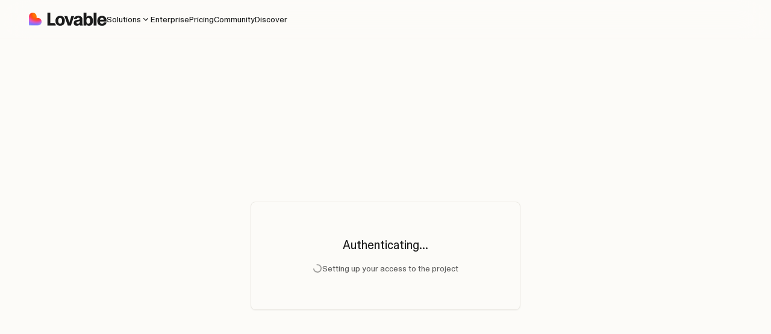

--- FILE ---
content_type: text/html; charset=utf-8
request_url: https://lovable.dev/auth-bridge?project_id=a7ac7bcb-a5d1-42fb-86ca-5f715e14613e&return_url=https%3A%2F%2Fmklconstructionllc.com%2Fportfolio-item%2Frec-room%2F
body_size: 35615
content:
<!DOCTYPE html><html lang="en"><head><meta charSet="utf-8"/><meta name="viewport" content="width=device-width, initial-scale=1, viewport-fit=cover, user-scalable=no"/><link rel="stylesheet" href="/_next/static/css/22eca9fb479fb5d2.css?dpl=6973557e251ced000853a6e5" data-precedence="next"/><link rel="stylesheet" href="/_next/static/css/0336af98928c1df6.css?dpl=6973557e251ced000853a6e5" data-precedence="next"/><link rel="stylesheet" href="/_next/static/css/b1c83d2d4c11d51e.css?dpl=6973557e251ced000853a6e5" data-precedence="next"/><link rel="stylesheet" href="/_next/static/css/201e0f8948e45073.css?dpl=6973557e251ced000853a6e5" data-precedence="next"/><link rel="preload" as="script" fetchPriority="low" href="/_next/static/chunks/webpack-8cd785e562a33843.js?dpl=6973557e251ced000853a6e5" nonce="EvtZNpmdv70SGQ0/QfiJFY1bWdClOU/1" /><script src="/_next/static/chunks/075cd0e9-037d55c07bbd9ae2.js?dpl=6973557e251ced000853a6e5" async="" nonce="EvtZNpmdv70SGQ0/QfiJFY1bWdClOU/1"></script><script src="/_next/static/chunks/2809-67192815b9bd0cb8.js?dpl=6973557e251ced000853a6e5" async="" nonce="EvtZNpmdv70SGQ0/QfiJFY1bWdClOU/1"></script><script src="/_next/static/chunks/main-app-9a41ed2b7f44d2e6.js?dpl=6973557e251ced000853a6e5" async="" nonce="EvtZNpmdv70SGQ0/QfiJFY1bWdClOU/1"></script><script src="/_next/static/chunks/89cf4ec1-8c25344bbe5e5b4a.js?dpl=6973557e251ced000853a6e5" async="" nonce="EvtZNpmdv70SGQ0/QfiJFY1bWdClOU/1"></script><script src="/_next/static/chunks/29477964-aee9d735b98975fa.js?dpl=6973557e251ced000853a6e5" async="" nonce="EvtZNpmdv70SGQ0/QfiJFY1bWdClOU/1"></script><script src="/_next/static/chunks/e47c052e-a3b460d3f3da139c.js?dpl=6973557e251ced000853a6e5" async="" nonce="EvtZNpmdv70SGQ0/QfiJFY1bWdClOU/1"></script><script src="/_next/static/chunks/1023-b80fe253f4de2ad5.js?dpl=6973557e251ced000853a6e5" async="" nonce="EvtZNpmdv70SGQ0/QfiJFY1bWdClOU/1"></script><script src="/_next/static/chunks/184-941cb74e05bb9f61.js?dpl=6973557e251ced000853a6e5" async="" nonce="EvtZNpmdv70SGQ0/QfiJFY1bWdClOU/1"></script><script src="/_next/static/chunks/106-8d692d95547ff556.js?dpl=6973557e251ced000853a6e5" async="" nonce="EvtZNpmdv70SGQ0/QfiJFY1bWdClOU/1"></script><script src="/_next/static/chunks/5285-731ac521384c45ef.js?dpl=6973557e251ced000853a6e5" async="" nonce="EvtZNpmdv70SGQ0/QfiJFY1bWdClOU/1"></script><script src="/_next/static/chunks/8852-3012292574144031.js?dpl=6973557e251ced000853a6e5" async="" nonce="EvtZNpmdv70SGQ0/QfiJFY1bWdClOU/1"></script><script src="/_next/static/chunks/5899-477d38e6e2430b5f.js?dpl=6973557e251ced000853a6e5" async="" nonce="EvtZNpmdv70SGQ0/QfiJFY1bWdClOU/1"></script><script src="/_next/static/chunks/7976-2d1ab83841836a79.js?dpl=6973557e251ced000853a6e5" async="" nonce="EvtZNpmdv70SGQ0/QfiJFY1bWdClOU/1"></script><script src="/_next/static/chunks/5241-0fd49fbfbf3eb1a4.js?dpl=6973557e251ced000853a6e5" async="" nonce="EvtZNpmdv70SGQ0/QfiJFY1bWdClOU/1"></script><script src="/_next/static/chunks/6775-af71a5889e037c4e.js?dpl=6973557e251ced000853a6e5" async="" nonce="EvtZNpmdv70SGQ0/QfiJFY1bWdClOU/1"></script><script src="/_next/static/chunks/2090-d76442eb2b5ff2b3.js?dpl=6973557e251ced000853a6e5" async="" nonce="EvtZNpmdv70SGQ0/QfiJFY1bWdClOU/1"></script><script src="/_next/static/chunks/1961-5ed8623f0d89b69f.js?dpl=6973557e251ced000853a6e5" async="" nonce="EvtZNpmdv70SGQ0/QfiJFY1bWdClOU/1"></script><script src="/_next/static/chunks/2323-37aa34f7090f0f22.js?dpl=6973557e251ced000853a6e5" async="" nonce="EvtZNpmdv70SGQ0/QfiJFY1bWdClOU/1"></script><script src="/_next/static/chunks/app/(MainLayout)/auth-bridge/page-a094f6a586e0c5bc.js?dpl=6973557e251ced000853a6e5" async="" nonce="EvtZNpmdv70SGQ0/QfiJFY1bWdClOU/1"></script><script src="/_next/static/chunks/app/global-error-30225df6e6d98341.js?dpl=6973557e251ced000853a6e5" async="" nonce="EvtZNpmdv70SGQ0/QfiJFY1bWdClOU/1"></script><script src="/_next/static/chunks/330152ae-68f0181d3c2fae3e.js?dpl=6973557e251ced000853a6e5" async="" nonce="EvtZNpmdv70SGQ0/QfiJFY1bWdClOU/1"></script><script src="/_next/static/chunks/5708-43944b17baea1b6b.js?dpl=6973557e251ced000853a6e5" async="" nonce="EvtZNpmdv70SGQ0/QfiJFY1bWdClOU/1"></script><script src="/_next/static/chunks/699-d3fb2bfd4c77eb9d.js?dpl=6973557e251ced000853a6e5" async="" nonce="EvtZNpmdv70SGQ0/QfiJFY1bWdClOU/1"></script><script src="/_next/static/chunks/app/layout-cdbb728df44be336.js?dpl=6973557e251ced000853a6e5" async="" nonce="EvtZNpmdv70SGQ0/QfiJFY1bWdClOU/1"></script><script src="/_next/static/chunks/6273-ced3623b05f3d29f.js?dpl=6973557e251ced000853a6e5" async="" nonce="EvtZNpmdv70SGQ0/QfiJFY1bWdClOU/1"></script><script src="/_next/static/chunks/4993-29140d44270244dd.js?dpl=6973557e251ced000853a6e5" async="" nonce="EvtZNpmdv70SGQ0/QfiJFY1bWdClOU/1"></script><script src="/_next/static/chunks/559-2dd4c0c39a54eabe.js?dpl=6973557e251ced000853a6e5" async="" nonce="EvtZNpmdv70SGQ0/QfiJFY1bWdClOU/1"></script><script src="/_next/static/chunks/1435-11f931bdde5387a3.js?dpl=6973557e251ced000853a6e5" async="" nonce="EvtZNpmdv70SGQ0/QfiJFY1bWdClOU/1"></script><script src="/_next/static/chunks/app/(NotActivatedLayout)/(LoginSignupLayout)/layout-2de4b711573d01d6.js?dpl=6973557e251ced000853a6e5" async="" nonce="EvtZNpmdv70SGQ0/QfiJFY1bWdClOU/1"></script><script src="/_next/static/chunks/53c2d315-bb5bc547935905ef.js?dpl=6973557e251ced000853a6e5" async="" nonce="EvtZNpmdv70SGQ0/QfiJFY1bWdClOU/1"></script><script src="/_next/static/chunks/143-7fcd6ded040c788d.js?dpl=6973557e251ced000853a6e5" async="" nonce="EvtZNpmdv70SGQ0/QfiJFY1bWdClOU/1"></script><script src="/_next/static/chunks/8573-2633f529d03efa40.js?dpl=6973557e251ced000853a6e5" async="" nonce="EvtZNpmdv70SGQ0/QfiJFY1bWdClOU/1"></script><script src="/_next/static/chunks/8976-963ddcc0ca61e979.js?dpl=6973557e251ced000853a6e5" async="" nonce="EvtZNpmdv70SGQ0/QfiJFY1bWdClOU/1"></script><script src="/_next/static/chunks/9585-bf7a99ff5f1d1ee9.js?dpl=6973557e251ced000853a6e5" async="" nonce="EvtZNpmdv70SGQ0/QfiJFY1bWdClOU/1"></script><script src="/_next/static/chunks/9900-abf0d244c34332f4.js?dpl=6973557e251ced000853a6e5" async="" nonce="EvtZNpmdv70SGQ0/QfiJFY1bWdClOU/1"></script><script src="/_next/static/chunks/4064-792cd688b062156a.js?dpl=6973557e251ced000853a6e5" async="" nonce="EvtZNpmdv70SGQ0/QfiJFY1bWdClOU/1"></script><script src="/_next/static/chunks/276-5e49128582118378.js?dpl=6973557e251ced000853a6e5" async="" nonce="EvtZNpmdv70SGQ0/QfiJFY1bWdClOU/1"></script><script src="/_next/static/chunks/7247-1475b051606cc359.js?dpl=6973557e251ced000853a6e5" async="" nonce="EvtZNpmdv70SGQ0/QfiJFY1bWdClOU/1"></script><script src="/_next/static/chunks/7896-1271abf3d74b5ce9.js?dpl=6973557e251ced000853a6e5" async="" nonce="EvtZNpmdv70SGQ0/QfiJFY1bWdClOU/1"></script><script src="/_next/static/chunks/9587-93acf284381c2829.js?dpl=6973557e251ced000853a6e5" async="" nonce="EvtZNpmdv70SGQ0/QfiJFY1bWdClOU/1"></script><script src="/_next/static/chunks/3931-8ad78b579ee59c87.js?dpl=6973557e251ced000853a6e5" async="" nonce="EvtZNpmdv70SGQ0/QfiJFY1bWdClOU/1"></script><script src="/_next/static/chunks/8129-14ac78c359177e53.js?dpl=6973557e251ced000853a6e5" async="" nonce="EvtZNpmdv70SGQ0/QfiJFY1bWdClOU/1"></script><script src="/_next/static/chunks/3008-8571a90885865da7.js?dpl=6973557e251ced000853a6e5" async="" nonce="EvtZNpmdv70SGQ0/QfiJFY1bWdClOU/1"></script><script src="/_next/static/chunks/1890-a1958ad0c0305c77.js?dpl=6973557e251ced000853a6e5" async="" nonce="EvtZNpmdv70SGQ0/QfiJFY1bWdClOU/1"></script><script src="/_next/static/chunks/4438-202a42b2ef2ee8e6.js?dpl=6973557e251ced000853a6e5" async="" nonce="EvtZNpmdv70SGQ0/QfiJFY1bWdClOU/1"></script><script src="/_next/static/chunks/590-a796dad7dc7eda34.js?dpl=6973557e251ced000853a6e5" async="" nonce="EvtZNpmdv70SGQ0/QfiJFY1bWdClOU/1"></script><script src="/_next/static/chunks/7103-3b2fd746994b8504.js?dpl=6973557e251ced000853a6e5" async="" nonce="EvtZNpmdv70SGQ0/QfiJFY1bWdClOU/1"></script><script src="/_next/static/chunks/4806-0e37b0dd4c5d6afa.js?dpl=6973557e251ced000853a6e5" async="" nonce="EvtZNpmdv70SGQ0/QfiJFY1bWdClOU/1"></script><script src="/_next/static/chunks/1482-bc7b3cbe477a23b4.js?dpl=6973557e251ced000853a6e5" async="" nonce="EvtZNpmdv70SGQ0/QfiJFY1bWdClOU/1"></script><script src="/_next/static/chunks/3556-ee1435472ce159e2.js?dpl=6973557e251ced000853a6e5" async="" nonce="EvtZNpmdv70SGQ0/QfiJFY1bWdClOU/1"></script><script src="/_next/static/chunks/6729-b9468c6bd83d7c1c.js?dpl=6973557e251ced000853a6e5" async="" nonce="EvtZNpmdv70SGQ0/QfiJFY1bWdClOU/1"></script><script src="/_next/static/chunks/1828-e434103335c6c1b9.js?dpl=6973557e251ced000853a6e5" async="" nonce="EvtZNpmdv70SGQ0/QfiJFY1bWdClOU/1"></script><script src="/_next/static/chunks/641-13294c2385f85edd.js?dpl=6973557e251ced000853a6e5" async="" nonce="EvtZNpmdv70SGQ0/QfiJFY1bWdClOU/1"></script><script src="/_next/static/chunks/2648-0b1fe1eace5d5137.js?dpl=6973557e251ced000853a6e5" async="" nonce="EvtZNpmdv70SGQ0/QfiJFY1bWdClOU/1"></script><script src="/_next/static/chunks/6790-319fa3333862b680.js?dpl=6973557e251ced000853a6e5" async="" nonce="EvtZNpmdv70SGQ0/QfiJFY1bWdClOU/1"></script><script src="/_next/static/chunks/app/(marketing-content)/layout-3fe1776aa62a201b.js?dpl=6973557e251ced000853a6e5" async="" nonce="EvtZNpmdv70SGQ0/QfiJFY1bWdClOU/1"></script><script src="/_next/static/chunks/2953-7327ad03fffc9732.js?dpl=6973557e251ced000853a6e5" async="" nonce="EvtZNpmdv70SGQ0/QfiJFY1bWdClOU/1"></script><script src="/_next/static/chunks/1176-d07f9b084abb9d02.js?dpl=6973557e251ced000853a6e5" async="" nonce="EvtZNpmdv70SGQ0/QfiJFY1bWdClOU/1"></script><script src="/_next/static/chunks/3980-59c4a8c1cc768f24.js?dpl=6973557e251ced000853a6e5" async="" nonce="EvtZNpmdv70SGQ0/QfiJFY1bWdClOU/1"></script><script src="/_next/static/chunks/2767-d9a19b294f8c61b4.js?dpl=6973557e251ced000853a6e5" async="" nonce="EvtZNpmdv70SGQ0/QfiJFY1bWdClOU/1"></script><script src="/_next/static/chunks/5204-794819839987cbfd.js?dpl=6973557e251ced000853a6e5" async="" nonce="EvtZNpmdv70SGQ0/QfiJFY1bWdClOU/1"></script><script src="/_next/static/chunks/5198-e6ecdbe67b341da2.js?dpl=6973557e251ced000853a6e5" async="" nonce="EvtZNpmdv70SGQ0/QfiJFY1bWdClOU/1"></script><script src="/_next/static/chunks/3815-4514b9adefbcbc06.js?dpl=6973557e251ced000853a6e5" async="" nonce="EvtZNpmdv70SGQ0/QfiJFY1bWdClOU/1"></script><script src="/_next/static/chunks/4381-0cd243dcb81ff45a.js?dpl=6973557e251ced000853a6e5" async="" nonce="EvtZNpmdv70SGQ0/QfiJFY1bWdClOU/1"></script><script src="/_next/static/chunks/7052-db2af7e89541bee2.js?dpl=6973557e251ced000853a6e5" async="" nonce="EvtZNpmdv70SGQ0/QfiJFY1bWdClOU/1"></script><script src="/_next/static/chunks/8917-f6413c7cc3539f37.js?dpl=6973557e251ced000853a6e5" async="" nonce="EvtZNpmdv70SGQ0/QfiJFY1bWdClOU/1"></script><script src="/_next/static/chunks/app/(Dashboard)/(Content)/layout-962de08525eb064b.js?dpl=6973557e251ced000853a6e5" async="" nonce="EvtZNpmdv70SGQ0/QfiJFY1bWdClOU/1"></script><link rel="preload" href="https://r.wdfl.co/rw.js" as="script" nonce="EvtZNpmdv70SGQ0/QfiJFY1bWdClOU/1" /><link rel="preload" href="https://identity.netlify.com/v1/netlify-identity-widget.js" as="script" nonce="EvtZNpmdv70SGQ0/QfiJFY1bWdClOU/1" /><link rel="preload" href="//js.hs-scripts.com/50723964.js" as="script" nonce="EvtZNpmdv70SGQ0/QfiJFY1bWdClOU/1" /><meta name="next-size-adjust" content=""/><meta name="theme-color" content="#fcfbf8"/><title>Lovable</title><meta name="description" content="Build software products, using only a chat interface"/><link rel="manifest" href="/manifest.webmanifest"/><meta name="keywords" content="lovable,loveable,website builder,ai website builder,no code website builder,software engineer,full stack engineer,product engineer,frontend engineer,backend engineer,ai full stack engineer,ai developer,ai coder,ai engineer,ai software engineer,gpt engineer,gpt coder,gpt software engineer,learn to code,build website,build app,web agency,ai web agency,vibe coding"/><link rel="canonical" href="https://lovable.dev/auth-bridge"/><meta property="og:title" content="Lovable"/><meta property="og:description" content="Build software products, using only a chat interface"/><meta property="og:url" content="https://lovable.dev/auth-bridge"/><meta property="og:image:type" content="image/png"/><meta property="og:image:width" content="1200"/><meta property="og:image:height" content="629"/><meta property="og:image" content="https://lovable.dev/opengraph-image-p98pqg.png?e7ae4aa2faea9aea"/><meta property="og:type" content="website"/><meta name="twitter:card" content="summary_large_image"/><meta name="twitter:title" content="Lovable"/><meta name="twitter:description" content="Build software products, using only a chat interface"/><meta name="twitter:image:type" content="image/png"/><meta name="twitter:image:width" content="1200"/><meta name="twitter:image:height" content="629"/><meta name="twitter:image" content="https://lovable.dev/opengraph-image-p98pqg.png?e7ae4aa2faea9aea"/><link rel="icon" href="/favicon.svg" type="image/svg+xml" sizes="any"/><link rel="icon" href="/favicon-16x16.png" type="image/png" sizes="16x16"/><link rel="icon" href="/favicon-32x32.png" type="image/png" sizes="32x32"/><link rel="icon" href="/favicon-48x48.png" type="image/png" sizes="48x48"/><link rel="icon" href="/favicon-96x96.png" type="image/png" sizes="96x96"/><link rel="icon" href="/favicon-192x192.png" type="image/png" sizes="192x192"/><link rel="apple-touch-icon" href="/apple-touch-icon.png" sizes="180x180"/><meta name="facebook-domain-verification" content="ttyg85abvlstz5a2zp9pcu87efiu9f"/><script nonce="EvtZNpmdv70SGQ0/QfiJFY1bWdClOU/1">(self.__next_s=self.__next_s||[]).push([0,{"children":"(function(w,r){w._rwq=r;w[r]=w[r]||function(){(w[r].q=w[r].q||[]).push(arguments)}})(window,'rewardful');","id":"rewardful-queue"}])</script><script nonce="EvtZNpmdv70SGQ0/QfiJFY1bWdClOU/1">(self.__next_s=self.__next_s||[]).push([0,{"children":"const setThemeColor = () => {\n            const m = document.querySelector('meta[name=\"theme-color\"]');\n            if (!m) return;\n            const isDark = document.documentElement.classList.contains('dark');\n            m.setAttribute('content', isDark ? '#1c1c1c' : '#fcfbf8');\n          };\n\n          setThemeColor();\n\n          new MutationObserver(setThemeColor).observe(document.documentElement, {\n            attributes: true,\n            attributeFilter: ['class'],\n  });\n\n  window.__FIREBASE_DEFAULTS__ = '{}';\n\n  ","id":"theme-color"}])</script><script nonce="EvtZNpmdv70SGQ0/QfiJFY1bWdClOU/1">(self.__next_s=self.__next_s||[]).push(["//js.hs-scripts.com/50723964.js",{"type":"text/javascript","async":true,"defer":true,"id":"hs-script-loader"}])</script><script src="/_next/static/chunks/polyfills-42372ed130431b0a.js?dpl=6973557e251ced000853a6e5" noModule="" nonce="EvtZNpmdv70SGQ0/QfiJFY1bWdClOU/1"></script></head><body class="__className_287e43 __variable_adeef6 flex min-h-dvh flex-col"><div hidden=""><!--$--><!--/$--></div><div class="flex min-h-0 flex-1 flex-col"><script nonce="EvtZNpmdv70SGQ0/QfiJFY1bWdClOU/1">!function(){try{var d=document.documentElement,c=d.classList;c.remove('light','dark');var e=localStorage.getItem('lovable-theme');if('system'===e||(!e&&true)){var t='(prefers-color-scheme: dark)',m=window.matchMedia(t);if(m.media!==t||m.matches){d.style.colorScheme = 'dark';c.add('dark')}else{d.style.colorScheme = 'light';c.add('light')}}else if(e){c.add(e|| '')}if(e==='light'||e==='dark')d.style.colorScheme=e}catch(e){}}()</script><div class="min-h-screen w-full bg-background transition-none"><nav class="sticky top-0 z-50 flex w-full flex-col items-center justify-between border-b transiiton-all border-muted/25 bg-background/75 backdrop-blur-xl duration-300"><div class="container-home flex h-16 w-full items-center justify-between"><div class="flex items-center gap-8 md:pl-8"><div class="relative"><span data-state="closed" data-slot="context-menu-trigger" class="flex flex-col gap-1.5" style="-webkit-touch-callout:none"><a class="transition-opacity hover:opacity-75" href="/"><svg xmlns="http://www.w3.org/2000/svg" fill="currentColor" viewBox="0 0 755 129" class="flex h-[22px] dark:hidden"><path fill="#1B1B1B" d="M303.603 31.054q13.724 0 24.04 5.944 10.314 5.944 15.91 16.959 5.682 10.928 5.682 25.701 0 14.775-5.682 25.789-5.596 11.014-15.91 16.959-10.316 5.945-24.04 5.945-13.725 0-24.128-5.945-10.316-5.944-15.998-16.959-5.595-11.015-5.595-25.789 0-14.773 5.595-25.701 5.682-11.014 15.998-16.959 10.403-5.944 24.128-5.944m176.168 0q13.025 0 22.029 4.283 9.003 4.195 13.55 12.063 4.632 7.868 4.633 18.796v38.464q0 6.207.874 11.539.962 5.245 2.71 6.645v2.971H496.03q-.961-3.759-1.486-8.479a96 96 0 0 1-.298-3.178 33 33 0 0 1-2.149 2.828q-4.371 5.158-11.278 8.305-6.818 3.06-15.56 3.06-8.655 0-15.561-3.41-6.819-3.409-10.753-9.703-3.846-6.381-3.846-14.861 0-12.938 7.605-19.757 7.606-6.906 21.942-9.004l15.999-2.273q4.808-.7 7.605-1.748 2.797-1.05 4.108-2.798 1.312-1.836 1.312-4.633 0-2.885-1.573-5.245-1.487-2.448-4.546-3.847-2.972-1.486-7.256-1.486-6.82 0-10.928 3.585-4.109 3.497-4.458 9.615h-27.362q.35-9.266 5.595-16.434 5.332-7.256 14.773-11.278 9.441-4.02 21.856-4.02m78.465 15.935a31.3 31.3 0 0 1 3.148-4.92q4.196-5.334 10.227-8.132 6.033-2.884 13.55-2.884 11.278 0 19.582 5.857 8.306 5.858 12.764 16.872 4.458 10.928 4.458 25.964 0 14.949-4.546 25.963-4.546 10.927-13.025 16.784-8.392 5.858-19.669 5.858-7.518 0-13.463-2.622-5.857-2.623-9.966-7.869a31.2 31.2 0 0 1-3.321-5.4v13.355h-26.227V.456h26.488V46.99Zm152.215-15.935q12.85 0 22.817 5.594 9.966 5.595 15.473 16.26 5.595 10.666 5.595 25.527 0 5.332-.088 8.48h-63.814q.377 6.134 2.359 10.664 2.448 5.594 6.993 8.48 4.546 2.797 10.753 2.797 6.819 0 11.277-3.497 4.459-3.584 5.595-10.052h26.487q-1.223 10.14-6.905 17.571-5.595 7.43-14.949 11.452-9.354 4.021-21.768 4.021-13.986 0-24.302-5.332-10.316-5.421-16.085-16.26-5.682-10.84-5.682-26.838 0-15.21 5.944-26.226 5.944-11.101 16.435-16.872t23.865-5.77ZM207.915 100.6h32.087c23.362 0 20.196 25.162 20.189 25.215h-79.726V.456h27.45zm185.126-2.03 19.101-64.982h27.362l-31.908 92.227h-29.46l-33.132-92.227h28.148l19.889 64.981Zm263.245 27.245h-26.488V.456h26.488zM493.845 80.844a14 14 0 0 1-3.06 1.962q-3.06 1.485-8.305 2.535l-6.731 1.311q-6.731 1.311-10.141 4.02-3.322 2.711-3.322 7.606t3.584 7.781q3.585 2.885 9.18 2.885t9.878-2.448q4.283-2.535 6.556-6.993 2.361-4.459 2.361-10.14zm82.662-29.597q-5.858 0-10.053 3.584-4.109 3.497-6.207 9.966-2.098 6.382-2.098 14.95 0 8.653 2.098 15.034t6.207 9.879q4.195 3.497 10.053 3.497 5.945 0 9.966-3.497 4.108-3.496 6.119-9.879 2.097-6.381 2.098-15.035t-2.098-15.036q-2.011-6.382-6.119-9.879-4.021-3.585-9.966-3.584m-272.904.088q-5.77 0-9.966 3.234-4.109 3.147-6.295 9.529-2.185 6.294-2.185 15.56t2.185 15.649q2.186 6.381 6.295 9.616 4.196 3.146 9.966 3.146t9.877-3.146q4.11-3.234 6.294-9.53 2.186-6.381 2.186-15.735 0-13.899-4.808-21.067-4.808-7.256-13.549-7.256m406.237-1.137q-5.857 0-10.316 2.885-4.371 2.798-6.819 8.393-1.34 3.174-1.918 7.08h36.494q-.391-4.95-1.969-8.567-2.01-4.895-5.944-7.343t-9.528-2.448"></path><mask id="lovable-logo-text-light_svg__b" width="124" height="126" x="0" y="0" maskUnits="userSpaceOnUse" style="mask-type:alpha"><path fill="url(#lovable-logo-text-light_svg__a)" fill-rule="evenodd" d="M37.3.456c20.43 0 36.991 16.605 36.991 37.088V51.64h12.31c20.43 0 36.991 16.604 36.991 37.087s-16.561 37.088-36.99 37.088H.31V37.544C.31 17.06 16.87.456 37.3.456" clip-rule="evenodd"></path></mask><g mask="url(#lovable-logo-text-light_svg__b)"><g filter="url(#lovable-logo-text-light_svg__c)"><circle cx="54.389" cy="67.37" r="83.452" fill="#4B73FF"></circle></g><g filter="url(#lovable-logo-text-light_svg__d)"><ellipse cx="63.557" cy="21.575" fill="#FF66F4" rx="106.879" ry="83.452"></ellipse></g><g filter="url(#lovable-logo-text-light_svg__e)"><ellipse cx="80.992" cy="5.871" fill="#FF0105" rx="83.452" ry="73.289"></ellipse></g><g filter="url(#lovable-logo-text-light_svg__f)"><circle cx="65.043" cy="21.555" r="50.188" fill="#FE7B02"></circle></g></g><defs><filter id="lovable-logo-text-light_svg__c" width="241.704" height="241.704" x="-66.463" y="-53.482" color-interpolation-filters="sRGB" filterUnits="userSpaceOnUse"><feFlood flood-opacity="0" result="BackgroundImageFix"></feFlood><feBlend in="SourceGraphic" in2="BackgroundImageFix" result="shape"></feBlend><feGaussianBlur result="effect1_foregroundBlur_1_154" stdDeviation="18.7"></feGaussianBlur></filter><filter id="lovable-logo-text-light_svg__d" width="288.559" height="241.704" x="-80.723" y="-99.277" color-interpolation-filters="sRGB" filterUnits="userSpaceOnUse"><feFlood flood-opacity="0" result="BackgroundImageFix"></feFlood><feBlend in="SourceGraphic" in2="BackgroundImageFix" result="shape"></feBlend><feGaussianBlur result="effect1_foregroundBlur_1_154" stdDeviation="18.7"></feGaussianBlur></filter><filter id="lovable-logo-text-light_svg__e" width="241.704" height="221.378" x="-39.86" y="-104.818" color-interpolation-filters="sRGB" filterUnits="userSpaceOnUse"><feFlood flood-opacity="0" result="BackgroundImageFix"></feFlood><feBlend in="SourceGraphic" in2="BackgroundImageFix" result="shape"></feBlend><feGaussianBlur result="effect1_foregroundBlur_1_154" stdDeviation="18.7"></feGaussianBlur></filter><filter id="lovable-logo-text-light_svg__f" width="175.176" height="175.176" x="-22.545" y="-66.033" color-interpolation-filters="sRGB" filterUnits="userSpaceOnUse"><feFlood flood-opacity="0" result="BackgroundImageFix"></feFlood><feBlend in="SourceGraphic" in2="BackgroundImageFix" result="shape"></feBlend><feGaussianBlur result="effect1_foregroundBlur_1_154" stdDeviation="18.7"></feGaussianBlur></filter><linearGradient id="lovable-logo-text-light_svg__a" x1="41.797" x2="79.356" y1="22.486" y2="125.768" gradientUnits="userSpaceOnUse"><stop offset="0.025" stop-color="#FF8E63"></stop><stop offset="0.56" stop-color="#FF7EB0"></stop><stop offset="0.95" stop-color="#4B73FF"></stop></linearGradient></defs></svg><svg xmlns="http://www.w3.org/2000/svg" fill="currentColor" viewBox="0 0 755 129" class="hidden h-[22px] dark:flex"><path fill="#FCFBF8" d="M303.603 30.94q13.724 0 24.04 5.945 10.314 5.944 15.91 16.959 5.682 10.928 5.682 25.7 0 14.775-5.682 25.79-5.596 11.014-15.91 16.959-10.316 5.944-24.04 5.944-13.725 0-24.128-5.944-10.316-5.945-15.998-16.959-5.595-11.015-5.595-25.79 0-14.772 5.595-25.7 5.682-11.014 15.998-16.96 10.403-5.943 24.128-5.944m176.168 0q13.025 0 22.029 4.284 9.003 4.195 13.55 12.063 4.632 7.868 4.633 18.796v38.464q0 6.207.874 11.539.962 5.246 2.71 6.644v2.972H496.03q-.961-3.759-1.486-8.479-.173-1.56-.298-3.178a33 33 0 0 1-2.149 2.828q-4.371 5.157-11.278 8.305-6.818 3.059-15.56 3.059-8.655 0-15.561-3.409-6.819-3.41-10.753-9.703-3.846-6.381-3.846-14.861 0-12.939 7.605-19.757 7.606-6.906 21.942-9.004l15.999-2.273q4.808-.7 7.605-1.749t4.108-2.797q1.312-1.836 1.312-4.633 0-2.885-1.573-5.245-1.487-2.448-4.546-3.847-2.972-1.486-7.256-1.486-6.82 0-10.928 3.585-4.109 3.496-4.458 9.615h-27.362q.35-9.267 5.595-16.435 5.332-7.256 14.773-11.277t21.856-4.02Zm78.465 15.936a31.3 31.3 0 0 1 3.148-4.92q4.196-5.334 10.227-8.132 6.033-2.884 13.55-2.884 11.278 0 19.582 5.857 8.306 5.858 12.764 16.872 4.458 10.928 4.458 25.964 0 14.948-4.546 25.963-4.546 10.927-13.025 16.784-8.392 5.857-19.669 5.857-7.518 0-13.463-2.622-5.857-2.622-9.966-7.868a31.2 31.2 0 0 1-3.321-5.4v13.355h-26.227V.342h26.488zM710.451 30.94q12.85 0 22.817 5.595 9.966 5.595 15.473 16.26 5.595 10.665 5.595 25.526 0 5.333-.088 8.48h-63.814q.377 6.135 2.359 10.665 2.448 5.595 6.993 8.479 4.546 2.798 10.753 2.798 6.819 0 11.277-3.497 4.459-3.584 5.595-10.053h26.487q-1.223 10.141-6.905 17.572-5.595 7.43-14.949 11.452-9.354 4.02-21.768 4.02-13.986 0-24.302-5.332-10.316-5.42-16.085-16.259-5.682-10.84-5.682-26.838 0-15.21 5.944-26.226 5.944-11.102 16.435-16.872t23.865-5.77m-502.536 69.546h32.087c23.362 0 20.196 25.163 20.189 25.216h-79.726V.342h27.45zm185.126-2.03 19.101-64.981h27.362l-31.908 92.227h-29.46l-33.132-92.227h28.148zm263.245 27.246h-26.488V.342h26.488zM493.845 80.731a14 14 0 0 1-3.06 1.961q-3.06 1.486-8.305 2.536l-6.731 1.311q-6.731 1.311-10.141 4.02-3.322 2.711-3.322 7.606c0 4.895 1.195 5.857 3.584 7.78q3.585 2.886 9.18 2.886t9.878-2.448q4.283-2.535 6.556-6.993 2.361-4.458 2.361-10.141zm82.662-29.597q-5.858 0-10.053 3.584-4.109 3.496-6.207 9.966-2.098 6.381-2.098 14.949 0 8.655 2.098 15.036c2.098 6.381 3.468 7.547 6.207 9.878q4.195 3.497 10.053 3.497 5.945 0 9.966-3.497 4.108-3.497 6.119-9.878 2.097-6.382 2.098-15.036t-2.098-15.036q-2.011-6.382-6.119-9.88-4.021-3.583-9.966-3.583m-272.904.088q-5.77 0-9.966 3.234-4.109 3.147-6.295 9.528-2.185 6.294-2.185 15.56t2.185 15.65q2.186 6.38 6.295 9.616 4.196 3.146 9.966 3.146t9.877-3.146q4.11-3.236 6.294-9.53 2.186-6.382 2.186-15.735 0-13.9-4.808-21.068-4.808-7.255-13.549-7.255m406.237-1.137q-5.857 0-10.316 2.885-4.371 2.797-6.819 8.392-1.34 3.175-1.918 7.081h36.494q-.391-4.95-1.969-8.567-2.01-4.896-5.944-7.344-3.934-2.447-9.528-2.447"></path><mask id="lovable-logo-text-dark_svg__b" width="124" height="126" x="0" y="0" maskUnits="userSpaceOnUse" style="mask-type:alpha"><path fill="url(#lovable-logo-text-dark_svg__a)" fill-rule="evenodd" d="M37.3.343c20.43 0 36.991 16.605 36.991 37.088v14.095h12.31c20.43 0 36.991 16.605 36.991 37.088s-16.561 37.088-36.99 37.088H.31V37.431C.31 16.948 16.87.343 37.3.343" clip-rule="evenodd"></path></mask><g mask="url(#lovable-logo-text-dark_svg__b)"><g filter="url(#lovable-logo-text-dark_svg__c)"><circle cx="54.389" cy="67.257" r="83.452" fill="#4B73FF"></circle></g><g filter="url(#lovable-logo-text-dark_svg__d)"><ellipse cx="63.557" cy="21.462" fill="#FF66F4" rx="106.879" ry="83.452"></ellipse></g><g filter="url(#lovable-logo-text-dark_svg__e)"><ellipse cx="80.992" cy="5.757" fill="#FF0105" rx="83.452" ry="73.289"></ellipse></g><g filter="url(#lovable-logo-text-dark_svg__f)"><circle cx="65.043" cy="21.442" r="50.188" fill="#FE7B02"></circle></g></g><defs><filter id="lovable-logo-text-dark_svg__c" width="241.704" height="241.704" x="-66.463" y="-53.596" color-interpolation-filters="sRGB" filterUnits="userSpaceOnUse"><feFlood flood-opacity="0" result="BackgroundImageFix"></feFlood><feBlend in="SourceGraphic" in2="BackgroundImageFix" result="shape"></feBlend><feGaussianBlur result="effect1_foregroundBlur_1_135" stdDeviation="18.7"></feGaussianBlur></filter><filter id="lovable-logo-text-dark_svg__d" width="288.559" height="241.704" x="-80.723" y="-99.39" color-interpolation-filters="sRGB" filterUnits="userSpaceOnUse"><feFlood flood-opacity="0" result="BackgroundImageFix"></feFlood><feBlend in="SourceGraphic" in2="BackgroundImageFix" result="shape"></feBlend><feGaussianBlur result="effect1_foregroundBlur_1_135" stdDeviation="18.7"></feGaussianBlur></filter><filter id="lovable-logo-text-dark_svg__e" width="241.704" height="221.378" x="-39.86" y="-104.931" color-interpolation-filters="sRGB" filterUnits="userSpaceOnUse"><feFlood flood-opacity="0" result="BackgroundImageFix"></feFlood><feBlend in="SourceGraphic" in2="BackgroundImageFix" result="shape"></feBlend><feGaussianBlur result="effect1_foregroundBlur_1_135" stdDeviation="18.7"></feGaussianBlur></filter><filter id="lovable-logo-text-dark_svg__f" width="175.176" height="175.176" x="-22.545" y="-66.146" color-interpolation-filters="sRGB" filterUnits="userSpaceOnUse"><feFlood flood-opacity="0" result="BackgroundImageFix"></feFlood><feBlend in="SourceGraphic" in2="BackgroundImageFix" result="shape"></feBlend><feGaussianBlur result="effect1_foregroundBlur_1_135" stdDeviation="18.7"></feGaussianBlur></filter><linearGradient id="lovable-logo-text-dark_svg__a" x1="41.797" x2="79.356" y1="22.372" y2="125.655" gradientUnits="userSpaceOnUse"><stop offset="0.025" stop-color="#FF8E63"></stop><stop offset="0.56" stop-color="#FF7EB0"></stop><stop offset="0.95" stop-color="#4B73FF"></stop></linearGradient></defs></svg></a></span></div><nav class="hidden items-center gap-6 lg:flex"><div class="group relative text-sm font-normal"><div class="flex cursor-pointer items-center gap-1 text-foreground transition-colors hover:text-foreground/80"><span>Solutions</span><svg xmlns="http://www.w3.org/2000/svg" fill="currentColor" viewBox="0 0 24 24" width="100%" height="100%" class="shrink-0 h-4 w-4 transition-transform duration-200 group-hover:rotate-180"><path fill="currentColor" d="M12.63 15.775a1 1 0 0 1-1.337-.068l-5-5a1 1 0 1 1 1.414-1.414L12 13.586l4.293-4.293a1 1 0 1 1 1.414 1.414l-5 5z"></path></svg></div><div class="invisible absolute w-[400px] origin-top scale-95 pt-6 opacity-0 transition-all duration-200 group-hover:visible group-hover:scale-100 group-hover:opacity-100"><div class="rounded-2xl border-[0.4px] border-muted-active bg-background p-5 shadow-lg"><div class="relative flex gap-x-10 gap-y-2"><div class="absolute left-1/2 top-0 h-full w-px -translate-x-1/2 bg-muted-hover"></div><div class="flex w-1/2 flex-col gap-2"><a class="inline-block text-foreground opacity-0 transition-all duration-300 group-hover:opacity-100 hover:text-foreground/80" href="/founders">Founders</a><a class="inline-block text-foreground opacity-0 transition-all duration-300 group-hover:opacity-100 hover:text-foreground/80" href="/product-managers">Product Managers</a><a class="inline-block text-foreground opacity-0 transition-all duration-300 group-hover:opacity-100 hover:text-foreground/80" href="/designers">Designers</a><a class="inline-block text-foreground opacity-0 transition-all duration-300 group-hover:opacity-100 hover:text-foreground/80" href="/marketers">Marketers</a></div><div class="flex w-1/2 flex-col gap-2"><a class="inline-block text-foreground opacity-0 transition-all duration-300 group-hover:opacity-100 hover:text-foreground/80" href="/prototypes">Prototyping</a><a class="inline-block text-foreground opacity-0 transition-all duration-300 group-hover:opacity-100 hover:text-foreground/80" href="/tools">Internal Tools</a></div></div></div></div></div><a class="text-sm font-normal text-foreground transition-colors hover:text-foreground/80" href="/enterprise-landing">Enterprise</a><a class="text-sm font-normal text-foreground transition-colors hover:text-foreground/80" href="/pricing">Pricing</a><a class="text-sm font-normal text-foreground transition-colors hover:text-foreground/80" href="/community">Community</a><a class="text-sm font-normal text-foreground transition-colors hover:text-foreground/80" href="/discover">Discover</a></nav></div><div class="flex items-center gap-2 md:pr-8 opacity-0"><div class="flex gap-2"><button class="items-center justify-center gap-2 whitespace-nowrap text-sm font-medium transition-colors duration-100 ease-in-out focus-visible:outline-none focus-visible:ring-1 focus-visible:ring-ring disabled:pointer-events-none disabled:opacity-50 [&amp;_svg]:pointer-events-none border border-input bg-muted hover:bg-accent hover:border-accent h-8 rounded-md px-4 py-2 hidden md:inline-flex" id="login-link">Log in</button><button class="inline-flex items-center justify-center gap-2 whitespace-nowrap text-sm font-medium transition-colors duration-100 ease-in-out focus-visible:outline-none focus-visible:ring-1 focus-visible:ring-ring disabled:pointer-events-none disabled:opacity-50 [&amp;_svg]:pointer-events-none bg-primary text-primary-foreground hover:bg-primary/90 h-8 rounded-md px-4 py-2" id="signup-link">Get started</button></div><button class="inline-flex items-center justify-center gap-2 whitespace-nowrap rounded-md text-sm font-medium transition-colors duration-100 ease-in-out focus-visible:outline-none focus-visible:ring-1 focus-visible:ring-ring disabled:pointer-events-none disabled:opacity-50 [&amp;_svg]:pointer-events-none hover:bg-accent h-8 w-8 [&amp;&gt;svg]:size-4 md:hidden [&amp;&gt;svg]:size-6" aria-label="Open navigation menu" id="mobile-nav-trigger" type="button" aria-haspopup="dialog" aria-expanded="false" aria-controls="radix-_R_1bcirdiv9lb_" data-state="closed"><svg xmlns="http://www.w3.org/2000/svg" fill="currentColor" viewBox="0 0 24 24" width="100%" height="100%" class="shrink-0 h-5 w-5"><path fill="currentColor" d="M12 17.25a.75.75 0 0 1 0 1.5H3a.75.75 0 0 1 0-1.5zm9-6a.75.75 0 0 1 0 1.5H3a.75.75 0 0 1 0-1.5zm0-6a.75.75 0 0 1 0 1.5H3a.75.75 0 0 1 0-1.5z"></path></svg></button></div></div></nav><main class="overflow-x-hidden overflow-y-hidden container-home"><div class="flex min-h-screen items-center justify-center p-4"><div class="flex flex-col gap-6 rounded-lg border p-6 shadow-sm w-full max-w-md bg-background"><div class="gap-6 flex flex-col items-center justify-center p-8 text-center"><h2 class="mb-2 text-xl font-medium">Authenticating...</h2><div class="mt-1 flex items-center gap-2 text-sm opacity-70"><div class="my-1"><svg xmlns="http://www.w3.org/2000/svg" width="100%" height="100%" viewBox="0 -960 960 960" class="shrink-0 h-4 w-4 animate-spin" fill="currentColor"><path d="M480-80q-84 0-157-31t-127-85-85-127-31-157 31-157 85-127 127-85 157-31q12 0 21 9t9 21-9 21-21 9q-141 0-240.5 99.5T140-480t99.5 240.5T480-140t240.5-99.5T820-480q0-12 9-21t21-9 21 9 9 21q0 84-31 157t-85 127-127 85-157 31"></path></svg></div><div>Setting up your access to the project</div></div></div></div></div><!--$--><!--/$--></main><div class="container-home relative z-10 mb-4 mt-8"><footer class="rounded-2xl border border-muted-border bg-muted p-6 sm:p-8 md:p-10 lg:p-14"><nav class="grid grid-cols-2 gap-x-8 gap-y-12 sm:grid-cols-3 lg:grid-cols-6"><div class="col-span-2 flex h-full justify-between sm:col-span-3 lg:col-span-1 lg:flex-col"><a class="w-fit transition-transform hover:animate-[heartbeat_1s_ease-in-out]" href="/"><svg viewBox="0 0 23 24" fill="none" xmlns="http://www.w3.org/2000/svg" class="size-8"><mask id="_R_5sirdiv9lb_-mask" style="mask-type:alpha" maskUnits="userSpaceOnUse" x="0" y="0" width="23" height="24"><path fill-rule="evenodd" clip-rule="evenodd" d="M6.89785 0C10.7074 0 13.7957 3.17898 13.7957 7.10046V9.79908H16.0913C19.9009 9.79908 22.9892 12.9781 22.9892 16.8995C22.9892 20.821 19.9009 24 16.0913 24H0V7.10046C0 3.17898 3.08827 0 6.89785 0Z" fill="url(#_R_5sirdiv9lb_-gradient)"></path></mask><g mask="url(#_R_5sirdiv9lb_-mask)"><g filter="url(#_R_5sirdiv9lb_-filter0)"><ellipse cx="10.0844" cy="12.8114" rx="15.5619" ry="15.9769" fill="#4B73FF"></ellipse></g><g filter="url(#_R_5sirdiv9lb_-filter1)"><ellipse cx="11.7941" cy="4.04332" rx="19.9306" ry="15.9769" fill="#FF66F4"></ellipse></g><g filter="url(#_R_5sirdiv9lb_-filter2)"><ellipse cx="15.0451" cy="1.037" rx="15.5619" ry="14.0311" fill="#FF0105"></ellipse></g><g filter="url(#_R_5sirdiv9lb_-filter3)"><ellipse cx="12.071" cy="4.03913" rx="9.35889" ry="9.60846" fill="#FE7B02"></ellipse></g></g><defs><filter id="_R_5sirdiv9lb_-filter0" x="-12.6378" y="-10.3257" width="45.4442" height="46.2743" filterUnits="userSpaceOnUse" color-interpolation-filters="sRGB"><feFlood flood-opacity="0" result="BackgroundImageFix"></feFlood><feBlend mode="normal" in="SourceGraphic" in2="BackgroundImageFix" result="shape"></feBlend><feGaussianBlur stdDeviation="3.58011" result="effect1_foregroundBlur"></feGaussianBlur></filter><filter id="_R_5sirdiv9lb_-filter1" x="-15.2967" y="-19.0938" width="54.1815" height="46.2743" filterUnits="userSpaceOnUse" color-interpolation-filters="sRGB"><feFlood flood-opacity="0" result="BackgroundImageFix"></feFlood><feBlend mode="normal" in="SourceGraphic" in2="BackgroundImageFix" result="shape"></feBlend><feGaussianBlur stdDeviation="3.58011" result="effect1_foregroundBlur"></feGaussianBlur></filter><filter id="_R_5sirdiv9lb_-filter2" x="-7.67707" y="-20.1544" width="45.4442" height="42.3827" filterUnits="userSpaceOnUse" color-interpolation-filters="sRGB"><feFlood flood-opacity="0" result="BackgroundImageFix"></feFlood><feBlend mode="normal" in="SourceGraphic" in2="BackgroundImageFix" result="shape"></feBlend><feGaussianBlur stdDeviation="3.58011" result="effect1_foregroundBlur"></feGaussianBlur></filter><filter id="_R_5sirdiv9lb_-filter3" x="-4.44806" y="-12.7296" width="33.0382" height="33.5375" filterUnits="userSpaceOnUse" color-interpolation-filters="sRGB"><feFlood flood-opacity="0" result="BackgroundImageFix"></feFlood><feBlend mode="normal" in="SourceGraphic" in2="BackgroundImageFix" result="shape"></feBlend><feGaussianBlur stdDeviation="3.58011" result="effect1_foregroundBlur"></feGaussianBlur></filter><linearGradient id="_R_5sirdiv9lb_-gradient" x1="7.73627" y1="4.21757" x2="15.0724" y2="23.8669" gradientUnits="userSpaceOnUse"><stop offset="0.025" stop-color="#FF8E63"></stop><stop offset="0.56" stop-color="#FF7EB0"></stop><stop offset="0.95" stop-color="#4B73FF"></stop></linearGradient></defs></svg></a><div class="hidden w-fit lg:block"><button class="flex items-center gap-1 text-muted-foreground hover:underline disabled:opacity-50" type="button" id="radix-_R_9sirdiv9lb_" aria-haspopup="menu" aria-expanded="false" data-state="closed"><svg xmlns="http://www.w3.org/2000/svg" fill="currentColor" viewBox="0 0 24 24" width="100%" height="100%" class="shrink-0 h-4 w-4"><path fill="currentColor" d="M7.25 12c0-.773.043-1.526.122-2.25H4.063a8.25 8.25 0 0 0 0 4.5h3.31A21 21 0 0 1 7.25 12m1.879 3.75c.186.87.434 1.65.727 2.31.337.757.719 1.322 1.104 1.689.381.363.732.501 1.04.501s.659-.138 1.04-.501c.385-.367.767-.932 1.104-1.69.293-.66.54-1.44.727-2.309zm-4.477 0a8.27 8.27 0 0 0 4.371 3.943 9 9 0 0 1-.537-1.024c-.375-.845-.676-1.833-.887-2.919zm11.75 0c-.212 1.086-.513 2.074-.888 2.919a9 9 0 0 1-.538 1.024 8.27 8.27 0 0 0 4.372-3.943zM14.975 4.306q.293.476.538 1.025c.375.845.676 1.833.887 2.919h2.947a8.28 8.28 0 0 0-4.372-3.944M12 3.75c-.308 0-.659.138-1.04.501-.385.367-.767.933-1.104 1.69-.293.66-.54 1.44-.727 2.309h5.742a12 12 0 0 0-.727-2.31c-.337-.756-.719-1.322-1.104-1.689-.381-.363-.732-.501-1.04-.501m-2.977.556a8.28 8.28 0 0 0-4.37 3.944h2.946c.21-1.086.512-2.074.887-2.919q.245-.55.537-1.025M8.75 12c0 .782.047 1.536.132 2.25h6.236c.085-.714.132-1.468.132-2.25s-.047-1.536-.132-2.25H8.882A19 19 0 0 0 8.75 12m8 0c0 .773-.043 1.526-.122 2.25h3.308a8.25 8.25 0 0 0 0-4.5h-3.308c.08.724.122 1.477.122 2.25m5 0c0 5.385-4.365 9.75-9.75 9.75S2.25 17.385 2.25 12 6.615 2.25 12 2.25s9.75 4.365 9.75 9.75"></path></svg><span class="text-sm">EN</span></button></div></div><div class="space-y-4"><h3 class="text-sm font-normal text-muted-foreground">Company</h3><ul class="space-y-3"><li><a class="group flex items-start text-sm text-primary transition-colors hover:text-muted-foreground" href="/careers">Careers</a></li><li><a class="group flex items-start text-sm text-primary transition-colors hover:text-muted-foreground" href="/brand">Press &amp; media</a></li><li><a class="group flex items-start text-sm text-primary transition-colors hover:text-muted-foreground" href="/enterprise-landing">Enterprise</a></li><li><a class="group flex items-start text-sm text-primary transition-colors hover:text-muted-foreground" href="/security">Security</a></li><li><a class="group flex items-start text-sm text-primary transition-colors hover:text-muted-foreground" target="_blank" rel="noopener noreferrer" href="https://trust.lovable.dev">Trust center<svg xmlns="http://www.w3.org/2000/svg" fill="currentColor" viewBox="0 0 24 24" width="100%" height="100%" class="shrink-0 h-5 w-5 ms-1 mt-0.5 rotate-45 opacity-0 transition-opacity group-hover:opacity-100 rtl:-rotate-45"><path fill="currentColor" d="M11 19V7.415l-3.293 3.293a1 1 0 1 1-1.414-1.414l5-5 .074-.067a1 1 0 0 1 1.34.067l5 5a1 1 0 1 1-1.414 1.414L13 7.415V19a1 1 0 1 1-2 0"></path></svg></a></li><li><a class="group flex items-start text-sm text-primary transition-colors hover:text-muted-foreground" href="/partnerships">Partnerships</a></li></ul></div><div class="space-y-4"><h3 class="text-sm font-normal text-muted-foreground">Product</h3><ul class="space-y-3"><li><a class="group flex items-start text-sm text-primary transition-colors hover:text-muted-foreground" href="/pricing">Pricing</a></li><li><a class="group flex items-start text-sm text-primary transition-colors hover:text-muted-foreground" href="/students">Student discount</a></li><li><a class="group flex items-start text-sm text-primary transition-colors hover:text-muted-foreground" href="/founders">Founders</a></li><li><a class="group flex items-start text-sm text-primary transition-colors hover:text-muted-foreground" href="/product-managers">Product Managers</a></li><li><a class="group flex items-start text-sm text-primary transition-colors hover:text-muted-foreground" href="/designers">Designers</a></li><li><a class="group flex items-start text-sm text-primary transition-colors hover:text-muted-foreground" href="/marketers">Marketers</a></li><li><a class="group flex items-start text-sm text-primary transition-colors hover:text-muted-foreground" href="/prototypes">Prototyping</a></li><li><a class="group flex items-start text-sm text-primary transition-colors hover:text-muted-foreground" href="/tools">Internal Tools</a></li><li><a class="group flex items-start text-sm text-primary transition-colors hover:text-muted-foreground" target="_blank" rel="noopener noreferrer" href="https://docs.lovable.dev/integrations/introduction">Connections<svg xmlns="http://www.w3.org/2000/svg" fill="currentColor" viewBox="0 0 24 24" width="100%" height="100%" class="shrink-0 h-5 w-5 ms-1 mt-0.5 rotate-45 opacity-0 transition-opacity group-hover:opacity-100 rtl:-rotate-45"><path fill="currentColor" d="M11 19V7.415l-3.293 3.293a1 1 0 1 1-1.414-1.414l5-5 .074-.067a1 1 0 0 1 1.34.067l5 5a1 1 0 1 1-1.414 1.414L13 7.415V19a1 1 0 1 1-2 0"></path></svg></a></li><li><a class="group flex items-start text-sm text-primary transition-colors hover:text-muted-foreground" target="_blank" rel="noopener noreferrer" href="https://docs.lovable.dev/changelog">Changelog<svg xmlns="http://www.w3.org/2000/svg" fill="currentColor" viewBox="0 0 24 24" width="100%" height="100%" class="shrink-0 h-5 w-5 ms-1 mt-0.5 rotate-45 opacity-0 transition-opacity group-hover:opacity-100 rtl:-rotate-45"><path fill="currentColor" d="M11 19V7.415l-3.293 3.293a1 1 0 1 1-1.414-1.414l5-5 .074-.067a1 1 0 0 1 1.34.067l5 5a1 1 0 1 1-1.414 1.414L13 7.415V19a1 1 0 1 1-2 0"></path></svg></a></li><li><a class="group flex items-start text-sm text-primary transition-colors hover:text-muted-foreground" target="_blank" rel="noopener noreferrer" href="https://status.lovable.dev/">Status<svg xmlns="http://www.w3.org/2000/svg" fill="currentColor" viewBox="0 0 24 24" width="100%" height="100%" class="shrink-0 h-5 w-5 ms-1 mt-0.5 rotate-45 opacity-0 transition-opacity group-hover:opacity-100 rtl:-rotate-45"><path fill="currentColor" d="M11 19V7.415l-3.293 3.293a1 1 0 1 1-1.414-1.414l5-5 .074-.067a1 1 0 0 1 1.34.067l5 5a1 1 0 1 1-1.414 1.414L13 7.415V19a1 1 0 1 1-2 0"></path></svg></a></li></ul></div><div class="space-y-4"><h3 class="text-sm font-normal text-muted-foreground">Resources</h3><ul class="space-y-3"><li><a class="group flex items-start text-sm text-primary transition-colors hover:text-muted-foreground" target="_blank" rel="noopener noreferrer" href="https://docs.lovable.dev">Learn<svg xmlns="http://www.w3.org/2000/svg" fill="currentColor" viewBox="0 0 24 24" width="100%" height="100%" class="shrink-0 h-5 w-5 ms-1 mt-0.5 rotate-45 opacity-0 transition-opacity group-hover:opacity-100 rtl:-rotate-45"><path fill="currentColor" d="M11 19V7.415l-3.293 3.293a1 1 0 1 1-1.414-1.414l5-5 .074-.067a1 1 0 0 1 1.34.067l5 5a1 1 0 1 1-1.414 1.414L13 7.415V19a1 1 0 1 1-2 0"></path></svg></a></li><li><a class="group flex items-start text-sm text-primary transition-colors hover:text-muted-foreground" href="/templates">Templates</a></li><li><a class="group flex items-start text-sm text-primary transition-colors hover:text-muted-foreground" href="/guides">Guides</a></li><li><a class="group flex items-start text-sm text-primary transition-colors hover:text-muted-foreground" href="/videos">Videos</a></li><li><a class="group flex items-start text-sm text-primary transition-colors hover:text-muted-foreground" href="/blog">Blog</a></li><li><a class="group flex items-start text-sm text-primary transition-colors hover:text-muted-foreground" href="/support">Support</a></li></ul></div><div class="space-y-4"><h3 class="text-sm font-normal text-muted-foreground">Legal</h3><ul class="space-y-3"><li><a class="group flex items-start text-sm text-primary transition-colors hover:text-muted-foreground" href="/privacy">Privacy policy</a></li><li><a class="group flex items-start text-sm text-primary transition-colors hover:text-muted-foreground" href="/do-not-sell-or-share-my-personal-information">Cookie settings</a></li><li><a class="group flex items-start text-sm text-primary transition-colors hover:text-muted-foreground" href="/terms">Terms of Service</a></li><li><a class="group flex items-start text-sm text-primary transition-colors hover:text-muted-foreground" href="/platform-rules">Platform rules</a></li><li><a class="group flex items-start text-sm text-primary transition-colors hover:text-muted-foreground" href="/abuse">Report abuse</a></li><li><a class="group flex items-start text-sm text-primary transition-colors hover:text-muted-foreground" href="/security">Report security concerns</a></li><li><a class="group flex items-start text-sm text-primary transition-colors hover:text-muted-foreground" href="/data-processing-agreement">DPA</a></li></ul></div><div class="space-y-4"><h3 class="text-sm font-normal text-muted-foreground">Community</h3><ul class="space-y-3"><li><a class="group flex items-start text-sm text-primary transition-colors hover:text-muted-foreground" href="/experts/apply">Apply to our expert program</a></li><li><a class="group flex items-start text-sm text-primary transition-colors hover:text-muted-foreground" href="/experts">Hire a Lovable expert</a></li><li><a class="group flex items-start text-sm text-primary transition-colors hover:text-muted-foreground" href="/affiliates">Affiliates</a></li><li><a class="group flex items-start text-sm text-primary transition-colors hover:text-muted-foreground" target="_blank" rel="noopener noreferrer" href="https://discord.com/invite/lovable-dev">Discord<svg xmlns="http://www.w3.org/2000/svg" fill="currentColor" viewBox="0 0 24 24" width="100%" height="100%" class="shrink-0 h-5 w-5 ms-1 mt-0.5 rotate-45 opacity-0 transition-opacity group-hover:opacity-100 rtl:-rotate-45"><path fill="currentColor" d="M11 19V7.415l-3.293 3.293a1 1 0 1 1-1.414-1.414l5-5 .074-.067a1 1 0 0 1 1.34.067l5 5a1 1 0 1 1-1.414 1.414L13 7.415V19a1 1 0 1 1-2 0"></path></svg></a></li><li><a class="group flex items-start text-sm text-primary transition-colors hover:text-muted-foreground" target="_blank" rel="noopener noreferrer" href="https://reddit.com/r/lovable">Reddit<svg xmlns="http://www.w3.org/2000/svg" fill="currentColor" viewBox="0 0 24 24" width="100%" height="100%" class="shrink-0 h-5 w-5 ms-1 mt-0.5 rotate-45 opacity-0 transition-opacity group-hover:opacity-100 rtl:-rotate-45"><path fill="currentColor" d="M11 19V7.415l-3.293 3.293a1 1 0 1 1-1.414-1.414l5-5 .074-.067a1 1 0 0 1 1.34.067l5 5a1 1 0 1 1-1.414 1.414L13 7.415V19a1 1 0 1 1-2 0"></path></svg></a></li><li><a class="group flex items-start text-sm text-primary transition-colors hover:text-muted-foreground" target="_blank" rel="noopener noreferrer" href="https://twitter.com/Lovable">X / Twitter<svg xmlns="http://www.w3.org/2000/svg" fill="currentColor" viewBox="0 0 24 24" width="100%" height="100%" class="shrink-0 h-5 w-5 ms-1 mt-0.5 rotate-45 opacity-0 transition-opacity group-hover:opacity-100 rtl:-rotate-45"><path fill="currentColor" d="M11 19V7.415l-3.293 3.293a1 1 0 1 1-1.414-1.414l5-5 .074-.067a1 1 0 0 1 1.34.067l5 5a1 1 0 1 1-1.414 1.414L13 7.415V19a1 1 0 1 1-2 0"></path></svg></a></li><li><a class="group flex items-start text-sm text-primary transition-colors hover:text-muted-foreground" target="_blank" rel="noopener noreferrer" href="https://www.youtube.com/@lovable">YouTube<svg xmlns="http://www.w3.org/2000/svg" fill="currentColor" viewBox="0 0 24 24" width="100%" height="100%" class="shrink-0 h-5 w-5 ms-1 mt-0.5 rotate-45 opacity-0 transition-opacity group-hover:opacity-100 rtl:-rotate-45"><path fill="currentColor" d="M11 19V7.415l-3.293 3.293a1 1 0 1 1-1.414-1.414l5-5 .074-.067a1 1 0 0 1 1.34.067l5 5a1 1 0 1 1-1.414 1.414L13 7.415V19a1 1 0 1 1-2 0"></path></svg></a></li><li><a class="group flex items-start text-sm text-primary transition-colors hover:text-muted-foreground" target="_blank" rel="noopener noreferrer" href="https://www.linkedin.com/company/lovable-dev/">LinkedIn<svg xmlns="http://www.w3.org/2000/svg" fill="currentColor" viewBox="0 0 24 24" width="100%" height="100%" class="shrink-0 h-5 w-5 ms-1 mt-0.5 rotate-45 opacity-0 transition-opacity group-hover:opacity-100 rtl:-rotate-45"><path fill="currentColor" d="M11 19V7.415l-3.293 3.293a1 1 0 1 1-1.414-1.414l5-5 .074-.067a1 1 0 0 1 1.34.067l5 5a1 1 0 1 1-1.414 1.414L13 7.415V19a1 1 0 1 1-2 0"></path></svg></a></li></ul></div><div class="col-span-2 w-fit sm:col-span-3 lg:hidden"><button class="flex items-center gap-1 text-muted-foreground hover:underline disabled:opacity-50" type="button" id="radix-_R_3sirdiv9lb_" aria-haspopup="menu" aria-expanded="false" data-state="closed"><svg xmlns="http://www.w3.org/2000/svg" fill="currentColor" viewBox="0 0 24 24" width="100%" height="100%" class="shrink-0 h-4 w-4"><path fill="currentColor" d="M7.25 12c0-.773.043-1.526.122-2.25H4.063a8.25 8.25 0 0 0 0 4.5h3.31A21 21 0 0 1 7.25 12m1.879 3.75c.186.87.434 1.65.727 2.31.337.757.719 1.322 1.104 1.689.381.363.732.501 1.04.501s.659-.138 1.04-.501c.385-.367.767-.932 1.104-1.69.293-.66.54-1.44.727-2.309zm-4.477 0a8.27 8.27 0 0 0 4.371 3.943 9 9 0 0 1-.537-1.024c-.375-.845-.676-1.833-.887-2.919zm11.75 0c-.212 1.086-.513 2.074-.888 2.919a9 9 0 0 1-.538 1.024 8.27 8.27 0 0 0 4.372-3.943zM14.975 4.306q.293.476.538 1.025c.375.845.676 1.833.887 2.919h2.947a8.28 8.28 0 0 0-4.372-3.944M12 3.75c-.308 0-.659.138-1.04.501-.385.367-.767.933-1.104 1.69-.293.66-.54 1.44-.727 2.309h5.742a12 12 0 0 0-.727-2.31c-.337-.756-.719-1.322-1.104-1.689-.381-.363-.732-.501-1.04-.501m-2.977.556a8.28 8.28 0 0 0-4.37 3.944h2.946c.21-1.086.512-2.074.887-2.919q.245-.55.537-1.025M8.75 12c0 .782.047 1.536.132 2.25h6.236c.085-.714.132-1.468.132-2.25s-.047-1.536-.132-2.25H8.882A19 19 0 0 0 8.75 12m8 0c0 .773-.043 1.526-.122 2.25h3.308a8.25 8.25 0 0 0 0-4.5h-3.308c.08.724.122 1.477.122 2.25m5 0c0 5.385-4.365 9.75-9.75 9.75S2.25 17.385 2.25 12 6.615 2.25 12 2.25s9.75 4.365 9.75 9.75"></path></svg><span class="text-sm">EN</span></button></div></nav></footer></div></div><section aria-label="Notifications alt+T" tabindex="-1" aria-live="polite" aria-relevant="additions text" aria-atomic="false"></section></div><script src="/_next/static/chunks/webpack-8cd785e562a33843.js?dpl=6973557e251ced000853a6e5" id="_R_" async="" nonce="EvtZNpmdv70SGQ0/QfiJFY1bWdClOU/1"></script><script nonce="EvtZNpmdv70SGQ0/QfiJFY1bWdClOU/1">(self.__next_f=self.__next_f||[]).push([0])</script><script nonce="EvtZNpmdv70SGQ0/QfiJFY1bWdClOU/1">self.__next_f.push([1,"1:\"$Sreact.fragment\"\n4:I[47205,[],\"\"]\n5:I[18849,[],\"\"]\n6:I[27820,[],\"ClientPageRoot\"]\n"])</script><script nonce="EvtZNpmdv70SGQ0/QfiJFY1bWdClOU/1">self.__next_f.push([1,"7:I[40810,[\"5220\",\"static/chunks/89cf4ec1-8c25344bbe5e5b4a.js?dpl=6973557e251ced000853a6e5\",\"4397\",\"static/chunks/29477964-aee9d735b98975fa.js?dpl=6973557e251ced000853a6e5\",\"5472\",\"static/chunks/e47c052e-a3b460d3f3da139c.js?dpl=6973557e251ced000853a6e5\",\"1023\",\"static/chunks/1023-b80fe253f4de2ad5.js?dpl=6973557e251ced000853a6e5\",\"184\",\"static/chunks/184-941cb74e05bb9f61.js?dpl=6973557e251ced000853a6e5\",\"106\",\"static/chunks/106-8d692d95547ff556.js?dpl=6973557e251ced000853a6e5\",\"5285\",\"static/chunks/5285-731ac521384c45ef.js?dpl=6973557e251ced000853a6e5\",\"8852\",\"static/chunks/8852-3012292574144031.js?dpl=6973557e251ced000853a6e5\",\"5899\",\"static/chunks/5899-477d38e6e2430b5f.js?dpl=6973557e251ced000853a6e5\",\"7976\",\"static/chunks/7976-2d1ab83841836a79.js?dpl=6973557e251ced000853a6e5\",\"5241\",\"static/chunks/5241-0fd49fbfbf3eb1a4.js?dpl=6973557e251ced000853a6e5\",\"6775\",\"static/chunks/6775-af71a5889e037c4e.js?dpl=6973557e251ced000853a6e5\",\"2090\",\"static/chunks/2090-d76442eb2b5ff2b3.js?dpl=6973557e251ced000853a6e5\",\"1961\",\"static/chunks/1961-5ed8623f0d89b69f.js?dpl=6973557e251ced000853a6e5\",\"2323\",\"static/chunks/2323-37aa34f7090f0f22.js?dpl=6973557e251ced000853a6e5\",\"222\",\"static/chunks/app/(MainLayout)/auth-bridge/page-a094f6a586e0c5bc.js?dpl=6973557e251ced000853a6e5\"],\"default\"]\n"])</script><script nonce="EvtZNpmdv70SGQ0/QfiJFY1bWdClOU/1">self.__next_f.push([1,"8:I[66296,[],\"OutletBoundary\"]\na:I[65233,[],\"AsyncMetadataOutlet\"]\nc:I[66296,[],\"ViewportBoundary\"]\ne:I[66296,[],\"MetadataBoundary\"]\nf:\"$Sreact.suspense\"\n11:I[8739,[\"4219\",\"static/chunks/app/global-error-30225df6e6d98341.js?dpl=6973557e251ced000853a6e5\"],\"default\"]\n12:I[10497,[],\"IconMark\"]\n:HL[\"/_next/static/media/04c95c14768672d3-s.p.woff2\",\"font\",{\"crossOrigin\":\"\",\"type\":\"font/woff2\"}]\n:HL[\"/_next/static/media/4eacbc72e88cf890-s.p.woff2\",\"font\",{\"crossOrigin\":\"\",\"type\":\"font/woff2\"}]\n:HL[\"/_next/static/media/739c2d8941231bb4-s.p.woff2\",\"font\",{\"crossOrigin\":\"\",\"type\":\"font/woff2\"}]\n:HL[\"/_next/static/css/22eca9fb479fb5d2.css?dpl=6973557e251ced000853a6e5\",\"style\"]\n:HL[\"/_next/static/css/0336af98928c1df6.css?dpl=6973557e251ced000853a6e5\",\"style\"]\n:HL[\"/_next/static/css/b1c83d2d4c11d51e.css?dpl=6973557e251ced000853a6e5\",\"style\"]\n:HL[\"/_next/static/css/201e0f8948e45073.css?dpl=6973557e251ced000853a6e5\",\"style\"]\n"])</script><script nonce="EvtZNpmdv70SGQ0/QfiJFY1bWdClOU/1">self.__next_f.push([1,"0:{\"P\":null,\"b\":\"goVen2FalEo3iV4f_tXIy\",\"p\":\"\",\"c\":[\"\",\"auth-bridge?project_id=a7ac7bcb-a5d1-42fb-86ca-5f715e14613e\u0026return_url=https%3A%2F%2Fmklconstructionllc.com%2Fportfolio-item%2Frec-room%2F\"],\"i\":false,\"f\":[[[\"\",{\"children\":[\"(MainLayout)\",{\"children\":[\"auth-bridge\",{\"children\":[\"__PAGE__?{\\\"project_id\\\":\\\"a7ac7bcb-a5d1-42fb-86ca-5f715e14613e\\\",\\\"return_url\\\":\\\"https://mklconstructionllc.com/portfolio-item/rec-room/\\\"}\",{}]}]}]},\"$undefined\",\"$undefined\",true],[\"\",[\"$\",\"$1\",\"c\",{\"children\":[[[\"$\",\"link\",\"0\",{\"rel\":\"stylesheet\",\"href\":\"/_next/static/css/22eca9fb479fb5d2.css?dpl=6973557e251ced000853a6e5\",\"precedence\":\"next\",\"crossOrigin\":\"$undefined\",\"nonce\":\"$undefined\"}],[\"$\",\"link\",\"1\",{\"rel\":\"stylesheet\",\"href\":\"/_next/static/css/0336af98928c1df6.css?dpl=6973557e251ced000853a6e5\",\"precedence\":\"next\",\"crossOrigin\":\"$undefined\",\"nonce\":\"$undefined\"}],[\"$\",\"link\",\"2\",{\"rel\":\"stylesheet\",\"href\":\"/_next/static/css/b1c83d2d4c11d51e.css?dpl=6973557e251ced000853a6e5\",\"precedence\":\"next\",\"crossOrigin\":\"$undefined\",\"nonce\":\"$undefined\"}]],\"$L2\"]}],{\"children\":[\"(MainLayout)\",[\"$\",\"$1\",\"c\",{\"children\":[[[\"$\",\"link\",\"0\",{\"rel\":\"stylesheet\",\"href\":\"/_next/static/css/201e0f8948e45073.css?dpl=6973557e251ced000853a6e5\",\"precedence\":\"next\",\"crossOrigin\":\"$undefined\",\"nonce\":\"$undefined\"}]],\"$L3\"]}],{\"children\":[\"auth-bridge\",[\"$\",\"$1\",\"c\",{\"children\":[null,[\"$\",\"$L4\",null,{\"parallelRouterKey\":\"children\",\"error\":\"$undefined\",\"errorStyles\":\"$undefined\",\"errorScripts\":\"$undefined\",\"template\":[\"$\",\"$L5\",null,{}],\"templateStyles\":\"$undefined\",\"templateScripts\":\"$undefined\",\"notFound\":\"$undefined\",\"forbidden\":\"$undefined\",\"unauthorized\":\"$undefined\"}]]}],{\"children\":[\"__PAGE__\",[\"$\",\"$1\",\"c\",{\"children\":[[\"$\",\"$L6\",null,{\"Component\":\"$7\",\"searchParams\":{\"project_id\":\"a7ac7bcb-a5d1-42fb-86ca-5f715e14613e\",\"return_url\":\"https://mklconstructionllc.com/portfolio-item/rec-room/\"},\"params\":{}}],null,[\"$\",\"$L8\",null,{\"children\":[\"$L9\",[\"$\",\"$La\",null,{\"promise\":\"$@b\"}]]}]]}],{},null,false]},null,false]},null,false]},null,false],[\"$\",\"$1\",\"h\",{\"children\":[null,[[\"$\",\"$Lc\",null,{\"children\":\"$Ld\"}],[\"$\",\"meta\",null,{\"name\":\"next-size-adjust\",\"content\":\"\"}]],[\"$\",\"$Le\",null,{\"children\":[\"$\",\"div\",null,{\"hidden\":true,\"children\":[\"$\",\"$f\",null,{\"fallback\":null,\"children\":\"$L10\"}]}]}]]}],false]],\"m\":\"$undefined\",\"G\":[\"$11\",[]],\"s\":false,\"S\":false}\n"])</script><script nonce="EvtZNpmdv70SGQ0/QfiJFY1bWdClOU/1">self.__next_f.push([1,"d:[[\"$\",\"meta\",\"0\",{\"charSet\":\"utf-8\"}],[\"$\",\"meta\",\"1\",{\"name\":\"viewport\",\"content\":\"width=device-width, initial-scale=1, viewport-fit=cover, user-scalable=no\"}],[\"$\",\"meta\",\"2\",{\"name\":\"theme-color\",\"content\":\"#fcfbf8\"}]]\n9:null\n"])</script><script nonce="EvtZNpmdv70SGQ0/QfiJFY1bWdClOU/1">self.__next_f.push([1,"b:{\"metadata\":[[\"$\",\"title\",\"0\",{\"children\":\"Lovable\"}],[\"$\",\"meta\",\"1\",{\"name\":\"description\",\"content\":\"Build software products, using only a chat interface\"}],[\"$\",\"link\",\"2\",{\"rel\":\"manifest\",\"href\":\"/manifest.webmanifest\",\"crossOrigin\":\"$undefined\"}],[\"$\",\"meta\",\"3\",{\"name\":\"keywords\",\"content\":\"lovable,loveable,website builder,ai website builder,no code website builder,software engineer,full stack engineer,product engineer,frontend engineer,backend engineer,ai full stack engineer,ai developer,ai coder,ai engineer,ai software engineer,gpt engineer,gpt coder,gpt software engineer,learn to code,build website,build app,web agency,ai web agency,vibe coding\"}],[\"$\",\"link\",\"4\",{\"rel\":\"canonical\",\"href\":\"https://lovable.dev/auth-bridge\"}],[\"$\",\"meta\",\"5\",{\"property\":\"og:title\",\"content\":\"Lovable\"}],[\"$\",\"meta\",\"6\",{\"property\":\"og:description\",\"content\":\"Build software products, using only a chat interface\"}],[\"$\",\"meta\",\"7\",{\"property\":\"og:url\",\"content\":\"https://lovable.dev/auth-bridge\"}],[\"$\",\"meta\",\"8\",{\"property\":\"og:image:type\",\"content\":\"image/png\"}],[\"$\",\"meta\",\"9\",{\"property\":\"og:image:width\",\"content\":\"1200\"}],[\"$\",\"meta\",\"10\",{\"property\":\"og:image:height\",\"content\":\"629\"}],[\"$\",\"meta\",\"11\",{\"property\":\"og:image\",\"content\":\"https://lovable.dev/opengraph-image-p98pqg.png?e7ae4aa2faea9aea\"}],[\"$\",\"meta\",\"12\",{\"property\":\"og:type\",\"content\":\"website\"}],[\"$\",\"meta\",\"13\",{\"name\":\"twitter:card\",\"content\":\"summary_large_image\"}],[\"$\",\"meta\",\"14\",{\"name\":\"twitter:title\",\"content\":\"Lovable\"}],[\"$\",\"meta\",\"15\",{\"name\":\"twitter:description\",\"content\":\"Build software products, using only a chat interface\"}],[\"$\",\"meta\",\"16\",{\"name\":\"twitter:image:type\",\"content\":\"image/png\"}],[\"$\",\"meta\",\"17\",{\"name\":\"twitter:image:width\",\"content\":\"1200\"}],[\"$\",\"meta\",\"18\",{\"name\":\"twitter:image:height\",\"content\":\"629\"}],[\"$\",\"meta\",\"19\",{\"name\":\"twitter:image\",\"content\":\"https://lovable.dev/opengraph-image-p98pqg.png?e7ae4aa2faea9aea\"}],[\"$\",\"link\",\"20\",{\"rel\":\"icon\",\"href\":\"/favicon.svg\",\"type\":\"image/svg+xml\",\"sizes\":\"any\"}],[\"$\",\"link\",\"21\",{\"rel\":\"icon\",\"href\":\"/favicon-16x16.png\",\"type\":\"image/png\",\"sizes\":\"16x16\"}],[\"$\",\"link\",\"22\",{\"rel\":\"icon\",\"href\":\"/favicon-32x32.png\",\"type\":\"image/png\",\"sizes\":\"32x32\"}],[\"$\",\"link\",\"23\",{\"rel\":\"icon\",\"href\":\"/favicon-48x48.png\",\"type\":\"image/png\",\"sizes\":\"48x48\"}],[\"$\",\"link\",\"24\",{\"rel\":\"icon\",\"href\":\"/favicon-96x96.png\",\"type\":\"image/png\",\"sizes\":\"96x96\"}],[\"$\",\"link\",\"25\",{\"rel\":\"icon\",\"href\":\"/favicon-192x192.png\",\"type\":\"image/png\",\"sizes\":\"192x192\"}],[\"$\",\"link\",\"26\",{\"rel\":\"apple-touch-icon\",\"href\":\"/apple-touch-icon.png\",\"sizes\":\"180x180\"}],[\"$\",\"$L12\",\"27\",{}]],\"error\":null,\"digest\":\"$undefined\"}\n"])</script><script nonce="EvtZNpmdv70SGQ0/QfiJFY1bWdClOU/1">self.__next_f.push([1,"10:\"$b:metadata\"\n"])</script><script nonce="EvtZNpmdv70SGQ0/QfiJFY1bWdClOU/1">self.__next_f.push([1,"13:I[30581,[\"2247\",\"static/chunks/330152ae-68f0181d3c2fae3e.js?dpl=6973557e251ced000853a6e5\",\"1023\",\"static/chunks/1023-b80fe253f4de2ad5.js?dpl=6973557e251ced000853a6e5\",\"5285\",\"static/chunks/5285-731ac521384c45ef.js?dpl=6973557e251ced000853a6e5\",\"5708\",\"static/chunks/5708-43944b17baea1b6b.js?dpl=6973557e251ced000853a6e5\",\"699\",\"static/chunks/699-d3fb2bfd4c77eb9d.js?dpl=6973557e251ced000853a6e5\",\"7177\",\"static/chunks/app/layout-cdbb728df44be336.js?dpl=6973557e251ced000853a6e5\"],\"\"]\n14:I[58068,[\"2247\",\"static/chunks/330152ae-68f0181d3c2fae3e.js?dpl=6973557e251ced000853a6e5\",\"1023\",\"static/chunks/1023-b80fe253f4de2ad5.js?dpl=6973557e251ced000853a6e5\",\"5285\",\"static/chunks/5285-731ac521384c45ef.js?dpl=6973557e251ced000853a6e5\",\"5708\",\"static/chunks/5708-43944b17baea1b6b.js?dpl=6973557e251ced000853a6e5\",\"699\",\"static/chunks/699-d3fb2bfd4c77eb9d.js?dpl=6973557e251ced000853a6e5\",\"7177\",\"static/chunks/app/layout-cdbb728df44be336.js?dpl=6973557e251ced000853a6e5\"],\"DevApiHealthBannerLoader\"]\n15:I[22262,[\"2247\",\"static/chunks/330152ae-68f0181d3c2fae3e.js?dpl=6973557e251ced000853a6e5\",\"1023\",\"static/chunks/1023-b80fe253f4de2ad5.js?dpl=6973557e251ced000853a6e5\",\"5285\",\"static/chunks/5285-731ac521384c45ef.js?dpl=6973557e251ced000853a6e5\",\"5708\",\"static/chunks/5708-43944b17baea1b6b.js?dpl=6973557e251ced000853a6e5\",\"699\",\"static/chunks/699-d3fb2bfd4c77eb9d.js?dpl=6973557e251ced000853a6e5\",\"7177\",\"static/chunks/app/layout-cdbb728df44be336.js?dpl=6973557e251ced000853a6e5\"],\"NextIntlProvider\"]\n"])</script><script nonce="EvtZNpmdv70SGQ0/QfiJFY1bWdClOU/1">self.__next_f.push([1,"2:[\"$\",\"html\",null,{\"lang\":\"en\",\"suppressHydrationWarning\":true,\"children\":[[\"$\",\"head\",null,{\"children\":[[\"$\",\"meta\",null,{\"name\":\"facebook-domain-verification\",\"content\":\"ttyg85abvlstz5a2zp9pcu87efiu9f\"}],[\"$\",\"$L13\",null,{\"id\":\"console-message\",\"strategy\":\"afterInteractive\",\"dangerouslySetInnerHTML\":{\"__html\":\"\\n              console.log(`\\n⠀⠀#######\\n ##########\\n#############\\n##############\\n##############\\n###################\\n#####################\\n#######################\\n#######################\\n#######################\\n######################\\n###################\\n\\n%cWe're hiring!\\n\\n%chttps://lovable.dev/careers`, 'color: #FFFFFF; font-weight: 900; font-size: 18px; text-shadow: 1px 1px 2px black;', 'color: blue; font-size: 16px;');\\n            \"}}],[\"$\",\"$L13\",null,{\"id\":\"rewardful-queue\",\"strategy\":\"beforeInteractive\",\"dangerouslySetInnerHTML\":{\"__html\":\"(function(w,r){w._rwq=r;w[r]=w[r]||function(){(w[r].q=w[r].q||[]).push(arguments)}})(window,'rewardful');\"}}],[\"$\",\"$L13\",null,{\"async\":true,\"src\":\"https://r.wdfl.co/rw.js\",\"data-rewardful\":\"e052f0\"}],[\"$\",\"$L13\",null,{\"id\":\"netlify-identity\",\"strategy\":\"afterInteractive\",\"src\":\"https://identity.netlify.com/v1/netlify-identity-widget.js\"}],[\"$\",\"$L13\",null,{\"id\":\"theme-color\",\"strategy\":\"beforeInteractive\",\"children\":\"const setThemeColor = () =\u003e {\\n            const m = document.querySelector('meta[name=\\\"theme-color\\\"]');\\n            if (!m) return;\\n            const isDark = document.documentElement.classList.contains('dark');\\n            m.setAttribute('content', isDark ? '#1c1c1c' : '#fcfbf8');\\n          };\\n\\n          setThemeColor();\\n\\n          new MutationObserver(setThemeColor).observe(document.documentElement, {\\n            attributes: true,\\n            attributeFilter: ['class'],\\n  });\\n\\n  window.__FIREBASE_DEFAULTS__ = '{}';\\n\\n  \"}],[\"$\",\"$L13\",null,{\"type\":\"text/javascript\",\"id\":\"hs-script-loader\",\"async\":true,\"defer\":true,\"src\":\"//js.hs-scripts.com/50723964.js\",\"strategy\":\"beforeInteractive\"}]]}],[\"$\",\"body\",null,{\"className\":\"__className_287e43 __variable_adeef6 flex min-h-dvh flex-col\",\"children\":[[\"$\",\"$L14\",null,{}],[\"$\",\"$L15\",null,{\"locale\":\"en\",\"messages\":{\"HomePage\":{\"title\":\"Build something\",\"subtitle\":\"Create apps and websites by chatting with AI\",\"logoCloudTitle\":\"Teams from top companies build with lovable\",\"createForm\":{\"placeholder\":\"Describe your app idea...\"},\"greetings\":[\"Let's build something{name}\",\"Ready to build{name}?\",\"What should we build{name}?\",\"What's on your mind{name}?\",\"Got an idea{name}?\"]},\"TypeWriter\":{\"prefix\":\"Ask Lovable to create \",\"words\":[\"a landing page for my...\",\"a blog about...\",\"a web app that...\",\"a prototype...\",\"an internal tool that...\",\"a dashboard to...\"]},\"TypeWriterShopify\":{\"prefix\":\"Ask Lovable to create a Shopify store for \",\"words\":[\"your clothing brand...\",\"your coffee roastery...\",\"your pottery studio...\"]},\"TypeWriterEdu\":{\"prefix\":\"Ask Lovable to create \",\"words\":[\"a landing page for my...\",\"a web app that...\",\"a quiz competition game...\",\"a prototype...\",\"a flashcard learning tool...\",\"a blog about...\",\"a collaborative notetaking app...\"]},\"VisibilitySelection\":{\"public\":{\"title\":\"Public\",\"description\":\"Anyone can view and remix\",\"publishingDisabledDescription\":\"Only admins can make projects public in this workspace\",\"disabled\":\"Disabled\"},\"workspace\":{\"title\":\"Workspace\",\"description\":\"Only visible to your workspace\"},\"draft\":{\"title\":\"Personal\",\"description\":\"Only visible to yourself, unless shared\",\"tooltip\":\"Only you and workspace admins can see this project.\"},\"upgradeMessages\":{\"workspaceRequired\":\"You need to be on a team plan to make your project shared with workspace.\",\"proRequired\":\"You need to be on a pro plan to make your project private to your workspace.\",\"businessRequired\":\"You need to be on a business plan to make your project personal.\"}},\"WorkspaceProjects\":{\"myDrafts\":\"My Drafts\",\"workspaceTitle\":\"{workspaceName}'s Workspace\",\"showMore\":\"Show more\",\"gettingProjects\":\"Getting all your projects...\",\"noProjectsFound\":\"No projects found\"},\"CommunityProjects\":{\"title\":\"From the Community\",\"showMore\":\"Show more\",\"loading\":\"Loading...\"},\"ProjectsHeader\":{\"viewAll\":\"View all\"},\"Navigation\":{\"community\":\"Community\",\"pricing\":\"Pricing\",\"enterprise\":\"Enterprise\",\"learn\":\"Learn\",\"shipped\":\"Shipped\",\"login\":\"Log in\",\"getStarted\":\"Get started\",\"solutions\":\"Solutions\",\"founders\":\"Founders\",\"productManagers\":\"Product Managers\",\"designers\":\"Designers\",\"marketers\":\"Marketers\",\"prototyping\":\"Prototyping\",\"internalTools\":\"Internal Tools\"},\"CommunityFilters\":{\"sortBy\":\"Sort by\",\"popular\":\"Popular\",\"trending\":\"Trending\",\"recent\":\"Recent\",\"discover\":\"Discover\",\"featured\":\"Featured\"},\"ProjectCategories\":{\"internalTools\":\"Internal Tools\",\"website\":\"Website\",\"personal\":\"Personal\",\"consumerApp\":\"Consumer App\",\"b2bApp\":\"B2B App\",\"prototype\":\"Prototype\"},\"Footer\":{\"product\":{\"title\":\"Product\",\"pricing\":\"Pricing\",\"studentDiscount\":\"Student discount\",\"solutions\":\"Solutions\",\"integrations\":\"Connections\",\"changelog\":\"Changelog\",\"status\":\"Status\",\"founders\":\"Founders\",\"productManagers\":\"Product Managers\",\"designers\":\"Designers\",\"marketers\":\"Marketers\",\"prototyping\":\"Prototyping\",\"internalTools\":\"Internal Tools\"},\"community\":{\"title\":\"Community\",\"becomeAPartner\":\"Apply to our expert program\",\"hireAPartner\":\"Hire a Lovable expert\",\"affiliates\":\"Affiliates\",\"merch\":\"Merch\",\"discord\":\"Discord\",\"reddit\":\"Reddit\",\"twitter\":\"X / Twitter\",\"youtube\":\"YouTube\",\"linkedin\":\"LinkedIn\"},\"resources\":{\"title\":\"Resources\",\"learn\":\"Learn\",\"templates\":\"Templates\",\"guides\":\"Guides\",\"howToGuides\":\"How-to guides\",\"videos\":\"Videos\",\"blog\":\"Blog\",\"support\":\"Support\"},\"company\":{\"title\":\"Company\",\"careers\":\"Careers\",\"brandGuidelines\":\"Press \u0026 media\",\"enterprise\":\"Enterprise\",\"security\":\"Security\",\"trustCenter\":\"Trust center\",\"partnerships\":\"Partnerships\"},\"legal\":{\"title\":\"Legal\",\"privacyPolicy\":\"Privacy policy\",\"cookieSettings\":\"Cookie settings\",\"termsConditions\":\"Terms of Service\",\"platformRules\":\"Platform rules\",\"reportAbuse\":\"Report abuse\",\"reportSecurity\":\"Report security concerns\",\"DPA\":\"DPA\"}},\"AccountDropdown\":{\"settings\":\"Settings\",\"invite\":\"Invite\",\"invitations\":\"Invitations ({count})\",\"workspaces\":\"Workspaces ({count})\",\"showMore\":\"Show more\",\"showLess\":\"Show less\",\"createNewWorkspace\":\"Create new workspace\",\"helpCenter\":\"Help Center\",\"signOut\":\"Sign out\",\"accept\":\"Accept\"},\"CreateWorkspaceDialog\":{\"steps\":{\"name\":{\"title\":\"Create a Workspace\",\"description\":\"Create a new place to make projects or collaborate with others.\"},\"plan\":{\"title\":\"Select a Plan\",\"description\":\"Select a plan for your new workspace.\"}},\"form\":{\"workspaceName\":\"Workspace name\",\"workspaceNamePlaceholder\":\"Enter workspace name\"},\"buttons\":{\"goBack\":\"Go Back\",\"continueToPlan\":\"Continue to Plan\",\"select\":\"Select\",\"selected\":\"Selected\",\"contactUs\":\"Contact us\",\"createWorkspace\":\"Create Workspace\",\"creating\":\"Creating...\"},\"plans\":{\"pro\":{\"name\":\"Pro\",\"description\":\"For more projects and usage\",\"featuresLabel\":\"Everything in Free, plus:\",\"features\":{\"credits\":\"100+ credits per month\",\"removeBadge\":\"Remove the Lovable badge\",\"customDomains\":\"Custom domains\",\"roleAccess\":\"Role based access\"}},\"enterprise\":{\"name\":\"Enterprise\",\"description\":\"For custom needs\",\"customPriceLabel\":\"Custom\",\"featuresLabel\":\"Everything in Pro, plus:\",\"features\":{\"support\":\"Dedicated support\",\"integrations\":\"Custom connections\",\"sso\":\"SSO\",\"optOut\":\"Opt out of data training\"}}},\"errors\":{\"workspaceNameRequired\":\"Workspace name is required\"}},\"Auth\":{\"logIn\":\"Log in\",\"createAccount\":\"Create your account\",\"alreadyHaveAccount\":\"Already have an account?\",\"dontHaveAccount\":\"Don't have an account?\",\"email\":\"Email\",\"password\":\"Password\",\"forgotPassword\":\"Forgot password?\",\"continueWithGoogle\":\"Continue with Google\",\"continueWithApple\":\"Continue with Apple\",\"or\":\"Or\",\"byContinuingSignup\":\"By continuing, you agree to the \u003ctermsLink\u003eTerms of Service\u003c/termsLink\u003e and \u003cprivacyLink\u003ePrivacy Policy\u003c/privacyLink\u003e.\",\"termsOfService\":\"Terms of Service\",\"and\":\"and\",\"privacyPolicy\":\"Privacy Policy\",\"lastUsed\":\"Last used\",\"recommended\":\"Recommended\",\"continue\":\"Continue\",\"loading\":\"Loading...\",\"edit\":\"Edit\",\"loginWithSSO\":\"Login with {provider} SSO\",\"signUpWithSSO\":\"Sign up with {provider} SSO\",\"linkWithSSO\":\"Link with {provider} SSO\",\"continueWithSSO\":\"Continue with {provider} SSO\",\"continueWithPassword\":\"Continue with password\",\"ssoUpsell\":\"SSO available on \u003cpricingLink\u003eBusiness and Enterprise\u003c/pricingLink\u003e plans\",\"accountLinking\":\"Account Linking\",\"accountLinkingDescription\":\"You're signed in as {email}. Continue to link your account with {provider} SSO.\",\"error\":\"Error\",\"errors\":{\"accountOrEmailIssue\":\"This email may already be in use with a different sign-in method, or there's an issue with your account. Please try signing in with a different method or contact support\",\"emailAlreadyInUse\":\"An account with this email already exists\",\"tooManyRequests\":\"Too many requests. Please try again later\",\"invalidLoginCredentials\":\"Invalid email or password\",\"popupBlocked\":\"Popup was blocked by your browser. Please allow popups for this site\",\"operationNotAllowed\":\"This authentication method is not enabled\",\"accountExistsWithDifferentCredential\":\"An account with this email already exists. Please sign in with your existing account first, then you can link SSO from your account settings\",\"invalidCredential\":\"The provided credentials are invalid.\",\"termsNotAccepted\":\"Please accept the terms\",\"termsNotAcceptedDescription\":\"You must agree to our Terms of Service and Privacy Policy to continue\",\"invalidEmail\":\"Please enter a valid email address\",\"ssoAuthFailed\":\"SSO authentication failed. Please sign in with your existing account first, then link SSO from your account settings\",\"googleAuthFailed\":\"Google authentication failed. If you have an existing account, please sign in with your original method first\",\"githubAuthFailed\":\"GitHub authentication failed. If you have an existing account, please sign in with your original method first\",\"appleAuthFailed\":\"Apple authentication failed. If you have an existing account, please sign in with your original method first\",\"tryAgainOrUsePassword\":\"Please try again or use your existing sign-in method. You can link SSO after signing in.\",\"ssoNoLongerAvailable\":\"SSO is no longer available for this workspace\",\"ssoNoLongerAvailableDescription\":\"Your organization's SSO is no longer available. Please sign in with your existing account method (email/password, Google, or GitHub) and contact your admin to re-enable SSO.\",\"missingPassword\":\"Password is required\",\"userCancelled\":\"Authentication was cancelled\",\"popupClosedByUser\":\"Authentication popup was closed\",\"requiresRecentLogin\":\"This operation requires recent authentication. Please log in again\",\"userMismatch\":\"The credential does not match the current user, Please try again\",\"invalidVerificationCode\":\"The verification code is invalid, Please try again\",\"invalidVerificationId\":\"The verification ID is invalid, Please try again\",\"credentialAlreadyInUse\":\"This credential is already associated with a different account, please sign in with your existing account first and link SSO from settings\",\"weakPassword\":\"Password should be at least 8 characters and contain at least one number (0-9)\",\"wrongPassword\":\"Incorrect password\",\"passwordMustContain\":\"Password must contain\",\"passwordValidationFailed\":\"Password validation has failed. Try using a password with at least 8 characters and one number (0-9).\",\"atLeast8Characters\":\"at least 8 characters\",\"aNumber\":\"a number (0-9)\",\"aSpecialCharacter\":\"a special character (like !, @, #, $, etc.)\",\"anUppercaseLetter\":\"an uppercase letter (A-Z)\",\"aLowercaseLetter\":\"a lowercase letter (a-z)\",\"passwordMeetsRequirements\":\"Password meets all requirements\",\"userNotFound\":\"No user found with this email address\",\"networkRequestFailed\":\"Network error. Please check your connection\",\"internalError\":\"An internal error occurred. Please try again\",\"invalidApiKey\":\"Invalid API key\",\"appDeleted\":\"The app has been deleted\",\"userDisabled\":\"This user account has been disabled\",\"userTokenExpired\":\"Your session has expired. Please log in again\",\"webStorageUnsupported\":\"Web storage is not supported or disabled\",\"cancelledPopupRequest\":\"Another popup request was made before the previous one completed\",\"unauthorizedDomain\":\"This domain is not authorized for SSO authentication. Please contact your workspace admin to add your domain to the allowed list, or sign in with your existing account method\",\"errorCode47\":\"You're signed in with a different account than provider expects. Switch to the correct account and try again.\"}},\"LoginSignupTypewriter\":{\"prefix\":\"Ask Lovable to build \",\"words\":[\"your saas startup.\",\"your landing page.\",\"your blog.\",\"your portfolio.\",\"web apps.\",\"interactive prototypes.\",\"internal tools.\",\"dashboards.\"]},\"GettingStarted\":{\"title\":\"Let's personalize your Lovable\",\"steps\":{\"name\":\"What is your name?\",\"heardFrom\":\"Where did you hear about us?\",\"primaryUseCase\":\"What will you use Lovable for?\",\"role\":\"What describes you best?\",\"buildGoal\":\"What are you building with Lovable?\",\"invite\":\"Invite your team\"},\"options\":{\"buildGoal\":{\"website\":\"Website / Landing Page\",\"saas\":\"SaaS App\",\"design\":\"Design\",\"ecommerce\":\"E-commerce\",\"games\":\"Games\",\"internal_tools\":\"Internal Tools\",\"prototyping\":\"Prototyping/MVP\",\"side_projects\":\"Side Projects\",\"other\":\"Other\"},\"heardFrom\":{\"x\":\"X\",\"youtube\":\"YouTube\",\"linkedin\":\"LinkedIn\",\"github\":\"GitHub\",\"newsletter\":\"Newsletter\",\"press_media\":\"Press/Media\",\"reddit\":\"Reddit\",\"google\":\"Google\",\"friend\":\"Friend\",\"colleague\":\"Colleague\",\"tiktok\":\"Tiktok\",\"instagram\":\"Instagram\",\"facebook\":\"Facebook\",\"other\":\"Other\"},\"role\":{\"software_developer\":\"Developer\",\"product_manager\":\"Product Manager\",\"entrepreneur\":\"Founder\",\"creator\":\"Content Creator\",\"designer\":\"Designer\",\"marketer\":\"Marketer\",\"student\":\"Student\",\"educator\":\"Educator\",\"hobbyist\":\"Hobbyist/Personal Use\",\"other\":\"Other\"},\"primaryUseCase\":{\"personal_projects\":\"Personal Projects\",\"work_professional\":\"Client Work\",\"academic_research\":\"For My Company\",\"other\":\"Other\"},\"workspaceRole\":{\"admin\":\"Admin\",\"member\":\"Editor\"}},\"navigation\":{\"back\":\"Back\",\"skip\":\"Skip\",\"continue\":\"Continue\",\"finish\":\"Finish\"},\"inviteStep\":{\"description\":\"You can invite collaborators for free.\",\"workspaceLoading\":\"Loading your workspace...\"},\"nameStep\":{\"question\":\"What's your name?\",\"placeholder\":\"Enter your full name\",\"themeQuestion\":\"What look do you want?\",\"themes\":{\"system\":\"System Theme\",\"dark\":\"Dark Mode\",\"light\":\"Light Mode\"}},\"referralBanner\":{\"title\":\"Sign up and redeem your free credits!\",\"description\":\"You are signing up through a referral link\"},\"error\":{\"title\":\"Error\",\"description\":\"An error occurred\"}},\"AuthDialog\":{\"title\":\"Start Building.\",\"logInDescription\":\"Log in to your account\",\"signUpDescription\":\"Create free account\",\"continueWithEmail\":\"Continue with email\",\"getStartedForFree\":\"Get started for free\",\"continueWithGitHub\":\"Continue with GitHub\",\"createAccount\":\"Create your account\"},\"VerifyEmail\":{\"title\":\"Check your inbox\",\"description\":\"Click the link we sent to {email} to finish your account setup.\",\"didntReceiveEmail\":\"Didn't receive an email?\",\"tryAgainCountdown\":\"Try again in {count}s\",\"resendEmail\":\"Resend email\",\"emailVerified\":\"Email verified\",\"redirecting\":\"Redirecting...\",\"openEmailProvider\":\"Open {provider}\"},\"AuthAction\":{\"loading\":\"Loading...\",\"invalidParameters\":\"Invalid parameters\",\"tryAgain\":\"Try to follow the link in your email again or retry the action\",\"invalidMode\":\"Invalid mode\",\"verifyEmail\":{\"verifying\":\"Verifying email\",\"success\":{\"title\":\"Email verified\",\"description\":\"Your email has been verified\"},\"result\":{\"title\":\"Email verified\",\"description\":\"Redirecting...\"},\"error\":{\"title\":\"Error\",\"invalidCode\":\"Invalid verification code\",\"somethingWrong\":\"Something went wrong\",\"generic\":\"Error verifying email\"}},\"resetPassword\":{\"title\":\"Reset Your Password\",\"form\":{\"newPassword\":\"New Password\",\"confirmPassword\":\"Confirm Password\",\"submit\":\"Reset Password\"},\"validation\":{\"passwordsMismatch\":\"Passwords do not match\"},\"success\":{\"title\":\"Password reset\",\"description\":\"Your password has been updated\"},\"error\":{\"title\":\"Error\",\"invalidCode\":\"Invalid action code\",\"somethingWrong\":\"Something went wrong\"}}},\"DeleteProjectDialog\":{\"title\":\"Delete {projectName}?\",\"warning\":{\"cannotUndo\":\"This action cannot be undone.\",\"permanentDelete\":\"This will permanently delete your project.\",\"including\":\"Including\",\"deployments\":\"Any deployments made with Lovable\",\"previewLinks\":\"All preview links\",\"generatedCode\":\"All generated code\"},\"githubNote\":{\"prefix\":\"Note: The Github repository\",\"suffix\":\"will not be deleted.\"},\"buttons\":{\"cancel\":\"Cancel\",\"deleteProject\":\"Delete project\",\"deleting\":\"Deleting...\"},\"success\":{\"title\":\"Project deleted\",\"description\":\"Your project has been deleted.\"},\"error\":{\"title\":\"Error\",\"somethingWrong\":\"Something went wrong\"}},\"Settings\":{\"yourAccount\":\"Your account\",\"project\":{\"title\":\"Project\",\"projectSettings\":\"Project settings\",\"projectSettingsDescription\":\"Manage your project details, visibility, and preferences.\",\"domains\":\"Domains\",\"domainsDescription\":\"Publish your project to custom domains.\",\"analytics\":\"Analytics\",\"knowledge\":\"Knowledge\",\"knowledgeDescription\":\"Add custom knowledge to your project.\",\"dependencies\":\"Dependencies\",\"dependenciesDescription\":\"Keep your project up to date with the latest versions of packages.\"},\"workspace\":{\"title\":\"Workspace\",\"people\":\"People\",\"libraries\":\"Libraries\",\"plansBilling\":\"Plans \u0026 Billing\"},\"account\":{\"title\":\"Account\",\"labs\":\"Labs\"},\"labs\":{\"title\":\"Labs\",\"description\":\"These are experimental features, that might be modified or removed.\",\"features\":{\"gitBranchSwitching\":{\"title\":\"GitHub Branch Switching\",\"description\":\"Select the branch to make edits to in your GitHub repository.\"},\"codeEditing\":{\"title\":\"Code Editing in Code Mode\",\"description\":\"Enable code edits in Code Mode.\"}}},\"integrations\":{\"title\":\"Connections\",\"supabase\":\"Supabase\",\"github\":\"GitHub\",\"mcp\":\"MCP\",\"githubTab\":{\"accounts\":{\"label\":\"Connected Account\",\"description\":\"Add your GitHub account to manage connected organizations.\",\"connected\":\"Connected\",\"connectGitHub\":\"Connect GitHub\"},\"connect\":{\"connectProject\":\"Connect project\",\"project\":\"Project\",\"description\":\"Connect your project to your GitHub organization in a 2-way sync.\",\"viewOnGitHub\":\"View on GitHub\"},\"clone\":{\"label\":\"Clone\",\"description\":\"Copy this repository to your local environment.\",\"copyToClipboard\":\"Copy to clipboard\"},\"branch\":{\"label\":\"Branch\",\"description\":\"Choose the GitHub branch you want to work on inside Lovable.\"}},\"supabaseTab\":{\"organizations\":{\"label\":\"Organizations\",\"description\":\"Connected Supabase organizations will be accessible to all members in this workspace.\",\"manageConnectedOrganizations\":\"Manage Connected Organizations\",\"connectSupabase\":\"Connect Supabase\"},\"explainer\":{\"title\":\"What is Supabase?\",\"description\":\"Supabase is a complete platform for building apps with user authentication, data storage, and other backend capabilities. Connecting it to your Lovable project will enable you to build more advanced apps and support things such as AI features and payments.\",\"seeDocs\":\"See docs\",\"watchTutorial\":\"Watch tutorial\"}}},\"libraries\":{\"title\":\"Libraries\",\"description\":\"Browse and manage team libraries, used to start new projects. Publish new libraries from settings.\",\"noLibrariesFound\":\"No libraries found. Add projects to your library to get started.\"},\"billing\":{\"title\":\"Plans \u0026 Billing\",\"description\":\"Choose plans for starting solo, growing your projects, and collaborating with your team.\",\"inactiveSubscription\":\"Your subscription is currently \u003cinactive\u003einactive\u003c/inactive\u003e. You can select a new plan below to restore full functionality to your workspace.\",\"creditsUsage\":{\"credits\":\"Credits\",\"managePayments\":\"Manage your payment preferences\",\"legacyPlan\":{\"prefix\":\"You're currently on a legacy plan:\",\"chargedAt\":\"charged at ${price}/mo.\",\"stayOption\":\"You're welcome to stay on this plan — but if you're curious to explore our new plans, you'll get 20% off for the first 3 months.\",\"orChangeBelow\":\", or change to one of our new plans below.\"},\"currentPlan\":{\"prefix\":\"You're currently subscribed to plan:\",\"chargedAt\":\"charged at ${price}/mo.\",\"orChangeBelow\":\", or change your plan below.\"},\"monthlyRenewal\":{\"specific\":\"Your monthly credits will renew on {date} at {time}.\",\"generic\":\"Your credits will renew each month (at midnight UTC).\"},\"freePlan\":{\"prefix\":\"You're currently on plan:\",\"manageInvoices\":\"Manage your payment preferences and view past invoices\",\"orChangeBelow\":\", or change your plan below.\"}}},\"formFooter\":{\"unsavedChanges\":\"Unsaved changes\",\"cancel\":\"Cancel\",\"update\":\"Update\"}},\"PlanCard\":{\"popular\":\"POPULAR\",\"perMonth\":\"/month\"},\"RemoveConfirmDialog\":{\"defaultTitle\":\"Remove\",\"defaultDescription\":\"Are you sure you want to remove {name}? They will no longer have access.\",\"defaultConfirmButton\":\"Remove\",\"defaultCancelButton\":\"Cancel\",\"removing\":\"Removing...\"},\"RenameProjectDialog\":{\"title\":\"Rename project\",\"description\":\"Give your project a new name.\",\"form\":{\"projectName\":\"Project Name\",\"placeholder\":\"Enter new project name\",\"description\":\"Use lowercase letters, numbers, and hyphens only. Name must start with a lowercase letter and contain at least one hyphen. Example: my-awesome-project\"},\"validation\":{\"nameRequired\":\"Project name is required\",\"nameTooLong\":\"Project name must be less than 45 characters\",\"invalidCharacters\":\"Project name can only contain lowercase letters, numbers, and hyphens.\",\"consecutiveHyphens\":\"Project name cannot contain consecutive hyphens.\",\"mustStartWithLetter\":\"Project name must start with a lowercase letter.\",\"cannotEndWithHyphen\":\"Project name cannot end with a hyphen.\"},\"buttons\":{\"cancel\":\"Cancel\",\"renameProject\":\"Rename project\",\"renaming\":\"Renaming...\"},\"success\":{\"renamed\":\"Project renamed successfully\"}},\"UsernameDialog\":{\"title\":\"Set Username\",\"description\":\"Please enter your desired username. You cannot change your username once you have set it.\",\"form\":{\"username\":\"Username\"},\"validation\":{\"minLength\":\"Username must be at least 3 characters\",\"maxLength\":\"Username must be at most 16 characters\",\"mustStartWithLetter\":\"Username must start with a lowercase English letter\",\"invalidCharacters\":\"Username can only contain lowercase English letters, numbers, and underscores\"},\"buttons\":{\"save\":\"Save\"},\"success\":{\"title\":\"Success\",\"description\":\"Username updated successfully\"}},\"RemoveWorkspaceMemberConfirmDialog\":{\"title\":\"Remove workspace member\",\"description\":\"Are you sure you want to remove {memberName} from this workspace? They will no longer have access to any workspace projects or resources.\"},\"RemoveCollaboratorConfirmDialog\":{\"title\":\"Remove collaborator\",\"description\":\"Are you sure you want to remove {collaboratorName} from this project? They will no longer have access to this project.\"},\"MoveProjectToWorkspaceModal\":{\"transferProject\":\"Transfer project\",\"title\":\"Transfer {projectName}\",\"defaultProjectName\":\"Project\",\"description\":{\"movingToSpecific\":\"Moving this project to {workspaceName} will:\",\"movingToNew\":\"Moving this project to a new workspace will:\",\"removeAccess\":\"Remove access for members of {workspaceName}\",\"grantAccessSpecific\":\"Grant access to members of {workspaceName}\",\"grantAccessNew\":\"Grant access to members of the new workspace\",\"preserveAccess\":\"Preserve access for anyone directly invited to the project\",\"mayRequireRelink\":\"May require you to re-link GitHub and Supabase organizations/projects\"},\"warning\":{\"title\":\"Warning\",\"visibilityChange\":\"This action will make the project {visibility}\",\"private\":\"private\",\"public\":\"public\"},\"form\":{\"from\":\"From\",\"to\":\"To\",\"selectWorkspace\":\"Select a workspace\",\"notAdmin\":\"(Not admin)\",\"createNew\":\"Create new\"},\"buttons\":{\"cancel\":\"Cancel\",\"confirmTransfer\":\"Confirm transfer\",\"transferring\":\"Transferring...\"}},\"SupabaseDisconnectConfirmationDialog\":{\"title\":\"Disconnect Supabase\",\"description\":\"Are you sure you want to disconnect Supabase?\",\"details\":\"We will stop deploying edge functions and reading your database schema, but no changes will be made to your code. You can reconnect to Supabase later.\",\"button\":{\"disconnect\":\"Disconnect\"},\"buttons\":{\"cancel\":\"Cancel\",\"disconnect\":\"Disconnect\"},\"success\":{\"title\":\"Supabase disconnected\",\"description\":\"You can connect to a new Supabase project later.\"},\"error\":{\"title\":\"Error\"}},\"AddMCPServerDialog\":{\"title\":\"Add MCP Server\",\"description\":\"Connect to a remote MCP server to extend the AI's capabilities.\",\"form\":{\"serverName\":\"Server Name\",\"serverNamePlaceholder\":\"My MCP Server\",\"serverUrl\":\"Server URL\",\"serverUrlPlaceholder\":\"https://mcp.example.com\"},\"advanced\":{\"title\":\"Advanced Settings\",\"bearerToken\":\"Bearer Token (Optional)\",\"bearerTokenPlaceholder\":\"Enter Bearer token or API key\",\"bearerTokenDescription\":\"Some MCP servers use API keys as Bearer tokens instead of OAuth. If your server requires a token, enter it here.\"},\"status\":{\"testing\":\"Testing connection...\",\"connectionSuccess\":\"Connection successful! Found {count} tools\",\"oauthSuccess\":\"OAuth authenticated successfully! Found {count} tools\",\"requiresOAuth\":\"This server requires OAuth authentication\",\"connectionFailed\":\"Connection failed\"},\"tools\":{\"available\":\"Available Tools ({count})\"},\"buttons\":{\"test\":\"Test\",\"testing\":\"Testing...\",\"authorize\":\"Authorize\",\"starting\":\"Starting...\",\"cancel\":\"Cancel\",\"addServer\":\"Add Server\",\"adding\":\"Adding...\"},\"validation\":{\"fillNameAndUrl\":\"Please fill in server name and URL first\",\"enterUrl\":\"Please enter a URL\",\"fillAllFields\":\"Please fill in all fields\",\"testFirst\":\"Please test the connection first\"},\"toast\":{\"connected\":\"Connected! Found {count} tools\",\"requiresOAuth\":\"This server requires OAuth authentication\",\"connectionFailed\":\"Connection failed\",\"testFailed\":\"Failed to test connection\",\"serverAdded\":\"MCP server added successfully\",\"addFailed\":\"Failed to add MCP server\",\"oauthFailed\":\"Failed to start OAuth flow\"}},\"SupabaseReauthDialog\":{\"title\":\"We got an update for you!\",\"description\":\"To make Supabase integration more robust, Lovable can now read your project logs. Please re-authenticate with Supabase to continue.\",\"button\":{\"reauthenticate\":\"Re-authenticate with Supabase\"}},\"YourAccountTab\":{\"title\":\"Account Settings\",\"description\":\"Personalize how others see and interact with you on Lovable.\",\"avatar\":{\"label\":\"Your avatar\",\"description\":\"Your avatar is automatically generated based on your account.\"},\"userForm\":{\"name\":{\"label\":\"Name\",\"description\":\"Your full name, as visible to others.\"},\"description\":{\"label\":\"Description\",\"description\":\"A short description of yourself or your work.\"},\"location\":{\"label\":\"Location\",\"description\":\"Where you're based.\"},\"link\":{\"label\":\"Link\",\"description\":\"Add a link to your personal website or portfolio.\"},\"hideProfilePicture\":{\"label\":\"Hide profile picture\"},\"success\":{\"title\":\"Success\",\"description\":\"Account settings updated successfully\"},\"buttons\":{\"cancel\":\"Cancel\",\"update\":\"Update\"}},\"username\":{\"label\":\"Username\",\"description\":\"Your public identifier and profile URL.\",\"placeholder\":\"Username\"},\"email\":{\"label\":\"Email\",\"description\":\"Your email address associated with your account.\",\"noEmail\":\"No email available\"},\"soundEffect\":{\"label\":\"Generation complete sound\",\"description\":\"Plays a satisfying sound notification when a generation is finished.\"},\"defaultVisibility\":{\"label\":\"Default Project Visibility\",\"description\":\"Set whether new projects are publicly accessible by default. You can always change visibility settings later per project.\",\"success\":{\"title\":\"Default project visibility updated\",\"description\":\"Default project visibility is now {visibility}\"}}},\"WorkspaceTab\":{\"title\":\"Workspace settings\",\"description\":\"Workspaces allow you to collaborate on projects in real time.\",\"sections\":{\"avatar\":{\"label\":\"Workspace avatar\",\"description\":\"Set an avatar for your workspace.\"},\"name\":{\"label\":\"Workspace name\",\"description\":\"The name of your workspace.\",\"placeholder\":\"Enter workspace name\"},\"description\":{\"label\":\"Description\",\"description\":\"A brief description of your workspace.\",\"placeholder\":\"Enter workspace description\"},\"leave\":{\"label\":\"Leave workspace\",\"description\":\"Remove yourself from this workspace.\",\"button\":\"Leave workspace\"}},\"validation\":{\"nameRequired\":\"Workspace name is required\"},\"tooltips\":{\"adminRequired\":\"Admin permissions required to modify this setting\"},\"dialogs\":{\"leave\":{\"title\":\"Leave workspace\",\"description\":\"Are you sure you want to leave this workspace? You will lose access to all projects and resources.\"}},\"buttons\":{\"cancel\":\"Cancel\",\"update\":\"Update\",\"leaveWorkspace\":\"Leave workspace\"},\"success\":{\"title\":\"Workspace updated\",\"description\":\"Your workspace settings have been saved successfully.\"}},\"PeopleTab\":{\"title\":\"People\",\"defaultWorkspaceName\":\"Workspace\",\"descriptions\":{\"noTeamsPlan\":\"Collaborate with your team by inviting people to your workspace. Inviting people to your workspace gives access to workspace shared projects and credits.\",\"teamsPlan\":\"Inviting people to \u003cstrong\u003e{workspaceName}\u003c/strong\u003e gives access to workspace shared projects and credits. You're using {membershipCount}/{maxSeats} seats. Need more? \u003clink\u003eContact us\u003c/link\u003e.\",\"teamsPlanProject\":\"Inviting people to \u003cstrong\u003e{workspaceName}'s workspace\u003c/strong\u003e gives access to workspace shared projects and credits. You're using {membershipCount}/{maxSeats} seats. Need more? \u003clink\u003eContact us\u003c/link\u003e.\"},\"content\":{\"roles\":{\"admin\":\"Admin\",\"editor\":\"Editor\"},\"addEmails\":\"Add emails\",\"members\":\"Members\",\"noUsersFound\":\"No users found for '{search}'\",\"noMembersFound\":\"No members found\",\"usage\":\"Usage\"}},\"ProjectTab\":{\"overview\":{\"title\":\"Overview\",\"projectName\":\"Project name\",\"owner\":\"Owner\",\"createdAt\":\"Created at\",\"techStack\":\"Tech stack\",\"messagesCount\":\"Messages count\",\"aiEditsCount\":\"AI edits count\"},\"upgrade\":{\"text\":\"Upgrade your plan\",\"dialogDescription\":\"Upgrade to Pro to unlock this feature.\"},\"sections\":{\"privateProject\":{\"label\":\"Private Project\",\"description\":\"Keep your project hidden and prevent others from remixing it.\",\"upgradeDescription\":\"to keep your project hidden and prevent others from remixing it.\"},\"hideBadge\":{\"label\":\"Hide Lovable badge\",\"description\":\"Remove the \\\"Edit with Lovable\\\" badge from your published work.\",\"upgradeDescription\":\"to remove the \\\"Edit with Lovable\\\" badge from your published work.\"},\"featureProject\":{\"label\":\"Feature Project\",\"description\":\"Highlight this project on the homepage.\"},\"renameProject\":{\"label\":\"Rename project\",\"description\":\"Update your project's title.\",\"button\":\"Rename project\"},\"remixProject\":{\"label\":\"Remix Project\",\"description\":\"Remix this project.\",\"button\":\"Remix this project\",\"unavailable\":\"(Unavailable for Supabase projects)\"},\"deleteProject\":{\"label\":\"Delete project\",\"description\":\"Delete this project.\",\"button\":\"Delete this project\"},\"transferProject\":{\"label\":\"Transfer Project\",\"description\":\"Move the project to a different workspace.\"},\"publishLibrary\":{\"label\":\"Publish as a Library\",\"description\":\"Publish to \u003cworkspace\u003e{workspaceName}\u003c/workspace\u003e to use this project to start new projects.\",\"defaultWorkspace\":\"your workspace\"},\"category\":{\"label\":\"Project category\",\"description\":\"Categorize your project to help others find it.\",\"placeholder\":\"Select category\",\"options\":{\"internal_tools\":\"Internal Tools\",\"website\":\"Website\",\"personal\":\"Personal\",\"consumer_app\":\"Consumer App\",\"b2b_app\":\"B2B App\",\"prototype\":\"Prototype\"}}}},\"GitHubTab\":{\"title\":\"GitHub\",\"description\":\"Sync your project 2-way with GitHub to collaborate at source.\"},\"SupabaseTab\":{\"title\":\"Supabase\",\"description\":\"Integrate user authentication, data storage, and backend capabilities.\",\"projectSections\":{\"disabled\":\"Unfortunately, your project is not able to use Supabase.\",\"loading\":\"Loading Supabase...\",\"connectionProblem\":{\"title\":\"Problem with your Supabase connection\",\"description\":\"This project is connected to Supabase organization \u003ccode\u003e{organizationId}\u003c/code\u003e, but this workspace is not connected to that organization. Disconnect the project or add the organization again.\",\"disconnect\":\"Disconnect\"},\"disconnect\":{\"success\":{\"title\":\"Supabase disconnected\",\"description\":\"You can connect to a new Supabase project later.\"},\"error\":{\"title\":\"Error\"}}}},\"MCPTab\":{\"title\":\"MCP\",\"description\":\"Connect to Model Context Protocol servers for enhanced AI capabilities.\",\"servers\":{\"title\":\"MCP servers\",\"description\":\"Connect to remote MCP servers to extend the AI's capabilities with custom tools and connections.\",\"addButton\":\"Add MCP Server\"}},\"ChatMessageLengthWarning\":{\"messageOverLimit\":\"Message is too long. Exceeded by {count, plural, one {# character} other {# characters}}.\",\"charactersLeft\":\"{count, plural, one {# character} other {# characters}} remaining\",\"limitReached\":\"Message limit reached ({count, number} characters)\"},\"ChatUpgradeRow\":{\"creditsRemaining\":\"{formattedCredits} free {count, plural, one {credit} other {credits}} remaining today\",\"upgradeButton\":\"Upgrade Now\"},\"ChatInputChatModeSelector\":{\"mode\":\"Mode\",\"chatMode\":\"Chat mode\",\"cost\":\"Cost: 1 message\",\"modes\":{\"default\":{\"title\":\"Default\",\"description\":\"Chat and make edits to your project.\"},\"chatOnly\":{\"title\":\"Chat only\",\"description\":\"Chat without making edits to your project.\"},\"agent\":{\"title\":\"Agent\",\"description\":\"Experimental reliability fixes in Lovable's AI.\"}}},\"MessageFeedbackButtons\":{\"helpful\":\"Helpful\",\"notHelpful\":\"Not helpful\",\"copied\":\"Copied!\",\"copyMessage\":\"Copy message\",\"feedback\":{\"success\":\"Thanks for your feedback!\",\"error\":{\"title\":\"Failed to save feedback\",\"description\":\"Please try again\"}}},\"ChatInputTextArea\":{\"chatMode\":\"Chat\",\"chatSuggestion\":\"Chat\",\"limitReached\":\"The text you pasted was too long.\",\"limitReachedDescription\":\"We've shortened it to {count, number} characters. Check if important parts were removed.\"},\"WorkspaceProjectFilters\":{\"search\":{\"placeholder\":\"Search projects...\"},\"sortBy\":{\"lastEdited\":\"Last edited\",\"dateCreated\":\"Date created\",\"alphabetical\":\"Alphabetical\"},\"order\":{\"newestFirst\":\"Newest first\",\"oldestFirst\":\"Oldest first\",\"aToZ\":\"A–Z\",\"zToA\":\"Z–A\"},\"labels\":{\"sortBy\":\"Sort by\",\"order\":\"Order\"},\"userFilter\":{\"allCreators\":\"All creators\",\"you\":\"(You)\",\"searchPlaceholder\":\"Search creators...\"}},\"ChatVoiceButton\":{\"notSupported\":\"Voice is not supported on this browser\"},\"ChatInputCreateProjectVisibility\":{\"draft\":\"Personal\",\"workspace\":\"Workspace\",\"public\":\"Public\",\"changeVisibility\":\"Change project visibility\"},\"ChatInputActionMenu\":{\"history\":\"History\",\"knowledge\":\"Knowledge\",\"projectSettings\":\"Project settings\",\"screenshot\":\"Take a screenshot\",\"screenshotSelection\":\"Select window or tab\",\"screenshotCurrentPage\":\"Current page\",\"screenshotPreview\":\"Preview only\",\"attach\":\"Attach\",\"addReference\":\"Add reference\"},\"AttachImageActionDropdown\":{\"attachImage\":\"Attach image\",\"advancedSettings\":\"Advanced settings\"},\"ImageAttachInput\":{\"attachImage\":\"Attach image\"},\"MobileImageUpload\":{\"camera\":\"Camera\",\"images\":\"Images\"},\"AttachImageActionModal\":{\"attach\":\"Attach\",\"screenshot\":\"Take a screenshot\",\"advancedSettings\":\"Advanced settings\",\"tooltip\":\"Upload images and more\",\"templates\":\"Use a template\",\"cloneButton\":\"Clone {type}\",\"cloneButtonPrefix\":\"Clone\",\"cloneTooltip\":\"Clone a website, drawing, or wireframe\",\"cloneModalTitle\":\"Share a tab to clone anything\",\"cloneModalDescription\":\"To clone something, start a screenshare and share the tab you want to clone. Then tell Lovable how you want it cloned.\",\"cloneModalClose\":\"Got it\",\"cloneOptions\":{\"website\":\"Website\",\"drawing\":\"Drawing\",\"wireframe\":\"Wireframe\"},\"startFromButton\":\"Start from {type}\",\"startFromButtonPrefix\":\"Start from\",\"startFromTooltip\":\"Start from a website, drawing, or wireframe\",\"startFromModalTitle\":\"Share a tab to start from anything\",\"startFromModalDescription\":\"To start from something, start a screenshare and share the tab you want to use. Then tell Lovable how you want to build from it.\",\"startFromModalClose\":\"Got it\",\"startFromOptions\":{\"website\":\"Website\",\"drawing\":\"Drawing\",\"wireframe\":\"Wireframe\"},\"libraries\":\"Libraries\",\"availableLibraries\":\"Available Libraries\",\"noLibrariesFound\":\"No library projects found\",\"loadingLibraries\":\"Loading libraries...\",\"searchLibraries\":\"Search libraries...\",\"createLibraryProject\":\"Create library project\",\"creatingLibraryProject\":\"Creating library project...\",\"designSystems\":\"Design systems\",\"availableDesignSystems\":\"Available design systems\",\"noDesignSystemsFound\":\"No design system projects found\",\"loadingDesignSystems\":\"Loading design systems...\",\"searchDesignSystems\":\"Search design systems...\",\"createDesignSystemProject\":\"Create design system\",\"creatingDesignSystem\":\"Creating design system...\"},\"EarnFreeCredits\":{\"getFreeCredits\":\"Get free credits\"},\"ReferralDialog\":{\"title\":\"Refer \u0026 Earn\",\"howItWorks\":\"How it works:\",\"features\":{\"shareLink\":\"Share your invite link\",\"theyGetCredits\":{\"prefix\":\"They sign up and get\",\"credits\":\"extra 10 credits\"},\"youGetCredits\":{\"prefix\":\"You get\",\"credits\":\"10 credits\",\"suffix\":\"once they publish their first website\"}},\"inviteLink\":\"Your invite link:\",\"buttons\":{\"copied\":\"Copied!\",\"copyLink\":\"Copy link\",\"viewTerms\":\"View Terms and Conditions\"},\"errors\":{\"failedToCopy\":\"Failed to copy link\",\"fetchingLink\":\"Error fetching the link, sorry\"}},\"ReferralTerms\":{\"back\":\"Back\",\"title\":\"Terms and conditions\",\"terms\":{\"newUsersOnly\":\"This offer is for new Lovable users only (gotta share the magic with fresh eyes).\",\"rewardsUnlocked\":\"Rewards are unlocked once your invite actually publishes an app. No ghost referrals, please.\",\"rightToChange\":\"We reserve the right to change, pause, or end this program anytime. We're experimental like that.\",\"noSpam\":\"Don't spam or post your link where it doesn't belong. Let's keep it classy.\",\"sketchyBehavior\":\"If we suspect sketchy behavior, we may withhold rewards or deactivate your link.\",\"oneReward\":\"One reward per new user invited. No stacking loopholes - we're nerds, we'll catch it.\"}},\"CreditsIndicator\":{\"creditsUsed\":\"Credits Used\",\"upgrade\":\"Upgrade\",\"manage\":\"Manage\",\"bonusCredits\":\"Bonus Credits\",\"free\":{\"usedAllMonthlyCredits\":\"You've used all your free monthly credits\",\"dailyCreditsUsed\":\"{used} of your daily credits used\",\"dailyCreditsRenew\":\"Your daily credits renew at midnight UTC\",\"newCreditsTooltip\":\"You'll receive new credits {date} (at midnight UTC).\",\"dailyCreditsTooltip\":\"You get 5 free credits daily (up to 30 per month).\"},\"paid\":{\"dailyCreditsLeft\":\"You have {credits} daily {creditText} to use first\",\"credit\":\"credit\",\"credits\":\"credits\",\"monthlyCreditsUsed\":\"{used} of your monthly credits used\",\"dailyCreditsFirst\":\"Daily credits are used before monthly credits.\",\"dailyCreditsRenew\":\"Your daily credits renew at midnight UTC.\",\"monthlyCreditsRenew\":\"Your monthly credits will renew {date}. You will still receive 5 daily credits.\"},\"unlimited\":{\"dailyCreditsUsed\":\"{used} of your daily credits used\",\"dailyCreditsRenew\":\"Your daily credits renew at midnight UTC\",\"dailyCreditsTooltip\":\"You get {limit} credits daily\"}},\"ThemeSwitcher\":{\"appearance\":\"Appearance\",\"light\":\"Light\",\"dark\":\"Dark\",\"systemTheme\":\"System theme\"},\"Common\":{\"loading\":\"Loading...\",\"showMore\":\"Show more\"},\"AnnounceTeamsIsNowPro\":{\"title\":\"Teams is now Pro\",\"subtitle\":\"Collaboration is now free and included in your Pro subscription.\",\"readMore\":\"Read more\",\"gotIt\":\"Got it\",\"features\":{\"collaboration\":{\"title\":\"Free collaboration\",\"description\":\"Collaborate with your team on any project\"},\"business\":{\"title\":\"Business ready\",\"description\":\"Get support \u0026 more features for your business\"},\"teams\":{\"title\":\"Teams experience\",\"description\":\"Shared projects, workspaces, and team management\"}}},\"AttachImageModal\":{\"title\":\"Try adding an image\",\"titleFiles\":\"Try adding a file\",\"description\":\"Upload mockups, wireframes, or visual references for better results.\",\"descriptionFiles\":\"Ask Lovable to build something based on images, documents, spreadsheets, or other files.\",\"addImages\":\"Add Images\",\"addFiles\":\"Add Files\",\"dismiss\":\"Dismiss\"},\"SignInForFilesModal\":{\"title\":\"Sign in to upload files\",\"description\":\"Support for up to 10 files of any filetype\",\"signIn\":\"Sign in\",\"cancel\":\"Cancel\"},\"ModelSelector\":{\"selectModel\":\"Select model\"},\"WorkspaceMemberRow\":{\"roles\":{\"owner\":{\"label\":\"Owner\",\"description\":\"Owners can manage all collaborators, projects, and connections.\"},\"admin\":{\"label\":\"Admin\",\"description\":\"Admins can manage editors, projects, and connections.\"},\"editor\":{\"label\":\"Editor\",\"description\":\"Editors can only create and edit projects.\"}},\"status\":{\"pending\":\"Pending\"},\"actions\":{\"remove\":\"Remove\",\"leave\":\"Leave\"},\"tooltip\":{\"pendingInvite\":\"This user has been invited to join as {role}\"}},\"UsageList\":{\"showingUsageFor\":\"Showing usage for {period}.\",\"noUsageData\":\"No usage data for this period. Usage will appear here once members begin using the workspace.\",\"creditsUsed\":\"{count} credit{plural} used\",\"totalUsage\":\"Total usage across all months.\",\"creditsTotal\":\"{count} credit{plural} total\"},\"EmailInviteInput\":{\"invite\":\"Invite\"},\"MemberRowDisplay\":{\"inviteSent\":\"Invite sent\"},\"DomainsTab\":{\"connectedDomains\":{\"label\":\"Connected Domains\",\"description\":\"View or remove domains linked to your project.\"},\"addExistingDomain\":{\"label\":\"Add existing domain\",\"description\":\"Connect a domain you already own.\",\"connectDomain\":\"Connect Domain\",\"connectAnotherDomain\":\"Connect Another Domain\"},\"purchaseNewDomain\":{\"label\":\"Purchase new domain\",\"description\":\"Buy a new domain through Ionos.\",\"buyDomain\":\"Buy Domain\"},\"howDomainsWork\":\"How domains work\",\"upgradePlan\":\"You need to be on a pro plan to connect a domain.\",\"publishTooltip\":\"You have to publish your project for this domain to work\",\"toasts\":{\"connectingDomain\":\"Connecting domain...\",\"connectingDescription\":\"Hold on while we were mapping {domain} to your project.\",\"domainConnected\":\"Domain connected!\",\"domainConnectedDescription\":\"The domain {domain} is now mapped to your project. It might take a few minutes to propagate.\",\"domainNotConnected\":\"Domain not connected\",\"domainNotConnectedDescription\":\"There was an error while connecting your domain. Please try again.\",\"errorPublishing\":\"Error when publishing your project\",\"errorUpdatingCache\":\"Error when updating deployment cache. Please report this.\"}},\"AnalyticsTab\":{\"title\":\"Analytics\",\"description\":\"Measure how your published project is performing.\",\"viewAppLive\":\"your app live\",\"unpublished\":{\"message\":\"To view analytics, you first need to publish your project.\"},\"metrics\":{\"visitors\":\"Visitors\",\"pageviews\":\"Pageviews\",\"pageviewsPerVisit\":\"Pageviews Per Visit\"},\"lists\":{\"source\":\"Source\",\"page\":\"Page\",\"country\":\"Country\",\"device\":\"Device\"}},\"KnowledgeTab\":{\"title\":\"Instructions \u0026 guidelines\",\"description\":\"Provide guidelines and context to improve your project's edits. Use this space to:\",\"bullets\":{\"rules\":\"Set project-specific rules or best practices.\",\"style\":\"Set coding style preferences (e.g. indentation, naming conventions).\",\"documentation\":\"Include external documentation or style guides.\"},\"placeholder\":\"Enter your instructions here...\",\"getInspiration\":\"Get inspiration\",\"buttons\":{\"cancel\":\"Cancel\",\"save\":\"Save\"},\"toasts\":{\"success\":\"Custom instructions updated\",\"successDescription\":\"Your custom instructions have been saved successfully.\",\"error\":\"Error\",\"errorDescription\":\"Failed to update custom instructions. Please try again.\"},\"characterLimit\":\"Message is too long. Exceeded by {count} characters.\"},\"DependenciesTab\":{\"title\":\"Update packages\",\"description\":\"Keep your project up to date with the latest versions of packages. Only safe, compatible updates are shown.\",\"scopeFilter\":{\"all\":{\"title\":\"All packages\",\"description\":\"Show everything\"},\"prod\":{\"title\":\"Core packages\",\"description\":\"Used by your app\"},\"dev\":{\"title\":\"Development tools\",\"description\":\"Used while building\"}},\"list\":{\"updatesAvailable\":\"{count} updates available\",\"updateAvailable\":\"{count} update available\",\"selectPackagesTooltip\":\"Select packages you want to update\",\"devBadge\":\"dev\",\"devBadgeTooltip\":\"Development tool - only used while building your app\",\"safeUpdateTooltip\":\"This update is safe and compatible with your current setup\"},\"emptyState\":{\"title\":\"Everything is up to date!\",\"description\":\"All your packages are running the latest compatible versions. We'll let you know when updates are available.\"},\"error\":{\"title\":\"Couldn't load package updates\",\"description\":\"Please try refreshing the page.\"},\"sections\":{\"canUpdate\":\"Can update\",\"upToDate\":\"Up to date\"},\"infoBox\":\"Lovable will update the selected packages to compatible versions. You'll see the progress in chat.\",\"buttons\":{\"selectAll\":\"Select all\",\"clearSelection\":\"Clear selection\",\"update\":\"Update {count} packages\",\"updateSingular\":\"Update {count} package\",\"updating\":\"Starting update...\"}},\"EditorNav\":{\"mainMenu\":{\"goToDashboard\":\"Go to Dashboard\",\"settings\":\"Settings\",\"renameProject\":\"Rename project\",\"language\":\"Language\",\"help\":\"Help\"},\"visiting\":{\"by\":\"by\",\"remix\":\"Remix\",\"remixTooltip\":\"Remix this project\",\"remixDisabledTooltip\":\"This project is connected to Supabase. To remix, you must be a collaborator or member of this workspace.\"},\"tooltips\":{\"inviteCollaborators\":\"Invite collaborators\",\"publishProject\":\"Publish your project\",\"hideSidebar\":\"Hide sidebar\",\"viewSidebar\":\"View sidebar\",\"hideHistory\":\"Hide history\",\"viewHistory\":\"View history\",\"visualEditor\":{\"exitCodeMode\":\"Exit code mode to use visual editor\",\"selectToEdit\":\"Select to edit ({shortcut})\",\"saveOrDiscard\":\"Save or discard to exit\"},\"presence\":{\"you\":\"(You)\",\"now\":\"Now\"},\"seoMode\":\"SEO Mode\",\"codeMode\":\"Code mode\",\"codeViewer\":\"Code viewer\",\"exitVisualEditorForSeo\":\"Exit visual editor to use SEO mode\",\"exitVisualEditorForCode\":\"Exit visual editor to use code mode\",\"saveOrDiscardChanges\":\"Please save or discard your changes\",\"loadingLivePreview\":\"Loading Live Preview...\",\"previewingLastSaved\":\"Previewing last saved version\"},\"publishMenu\":{\"publish\":\"Publish\",\"update\":\"Update\",\"publishDescription\":\"Publish your project to make it visible for others on the internet.\",\"reviewSecurity\":\"Review security\",\"inviteByEmail\":\"Invite by email\",\"invite\":\"Invite\",\"inviteTitle\":\"Invite\",\"freeWorkspaceDescription\":\"Collaborators will use credits from the project owner's workspace ({workspaceName})\",\"proWorkspaceDescription\":\"Collaborators will use credits from the project owner's workspace ({workspaceName}). You can add unlimited collaborators to your projects.\",\"roleOptions\":{\"editor\":\"Editor\",\"admin\":\"Admin\",\"owner\":\"Owner\"},\"customDomains\":\"Custom domains\",\"pageSpeedAnalysis\":\"Page Speed Analysis\",\"publishFirstToRunAnalysis\":\"Publish first to run analysis\",\"workspace\":{\"member\":\"1 member\",\"members\":\"{count} members\",\"manageAccess\":\"Manage Workspace Access\",\"workspaceAccess\":\"Workspace Access\"},\"upgrade\":{\"toPro\":\"Upgrade to Pro\",\"toEnterprise\":\"Upgrade to Enterprise\",\"permissionControl\":\"Permission control \u0026 more\",\"upgrade\":\"Upgrade\",\"contactUs\":\"Contact Us\"},\"inviteLink\":{\"createInviteLink\":\"Create invite link\",\"shareInviteLink\":\"Share invite link\",\"anyoneCanEdit\":\"Anyone with this link can edit\",\"create\":\"Create\",\"copy\":\"Copy\",\"copied\":\"Copied!\",\"remove\":\"Remove\"}}},\"ChatInput\":{\"askLovable\":\"Ask Lovable...\",\"askLovableModify\":\"Ask Lovable to modify {elementType}...\",\"askLovableWithQuery\":\"Ask Lovable \\\"{searchQuery}\\\"...\",\"selectToEditOrAsk\":\"Select to edit or ask Lovable to modify\",\"searchOrAsk\":\"Search or ask for changes...\"},\"ChatModeToggle\":{\"chat\":\"Chat\",\"chatTooltip\":\"Chat without making edits to your project.\",\"plan\":\"Plan\",\"planTooltip\":\"Chat without making edits to create a plan.\",\"feelingStuck\":\"Feeling stuck?\",\"useChatMode\":\"Use chat mode to create a plan.\"},\"Connections\":{\"connections\":\"Connectors\",\"addConnections\":\"Manage connectors\"},\"CustomInstructionsModal\":{\"manageKnowledge\":\"Manage knowledge\",\"title\":\"Manage Knowledge\",\"description\":\"Add custom context and instructions for your project. Lovable will use it in every edit. Use it to:\",\"guidelines\":{\"rules\":\"Define project-specific rules or guidelines\",\"style\":\"Set coding style preferences (e.g., indentation, naming conventions)\",\"documentation\":\"Include external documentation or style guides\"},\"placeholder\":\"Enter your custom instructions and context here...\",\"save\":\"Save\",\"toasts\":{\"success\":{\"title\":\"Custom instructions updated\",\"description\":\"Your custom instructions have been saved successfully.\"},\"error\":{\"title\":\"Error\",\"description\":\"Failed to update custom instructions. Please try again.\"}}},\"ProjectCard\":{\"remix\":\"Remix\",\"remixes\":\"Remixes\",\"remixCount\":\"{count} Remix\",\"remixesCount\":\"{count} Remixes\",\"edited\":\"Edited\",\"created\":\"Created\",\"viewed\":\"Viewed\",\"ranked\":\"Ranked\"}},\"timeZone\":\"UTC\",\"detectedLocale\":\"en\",\"children\":\"$L16\"}],\"$L17\"]}],\"$L18\"]}]\n"])</script><script nonce="EvtZNpmdv70SGQ0/QfiJFY1bWdClOU/1">self.__next_f.push([1,"19:I[4065,[\"2247\",\"static/chunks/330152ae-68f0181d3c2fae3e.js?dpl=6973557e251ced000853a6e5\",\"1023\",\"static/chunks/1023-b80fe253f4de2ad5.js?dpl=6973557e251ced000853a6e5\",\"5285\",\"static/chunks/5285-731ac521384c45ef.js?dpl=6973557e251ced000853a6e5\",\"5708\",\"static/chunks/5708-43944b17baea1b6b.js?dpl=6973557e251ced000853a6e5\",\"699\",\"static/chunks/699-d3fb2bfd4c77eb9d.js?dpl=6973557e251ced000853a6e5\",\"7177\",\"static/chunks/app/layout-cdbb728df44be336.js?dpl=6973557e251ced000853a6e5\"],\"SystemStatusProvider\"]\n1a:I[17686,[\"2247\",\"static/chunks/330152ae-68f0181d3c2fae3e.js?dpl=6973557e251ced000853a6e5\",\"1023\",\"static/chunks/1023-b80fe253f4de2ad5.js?dpl=6973557e251ced000853a6e5\",\"5285\",\"static/chunks/5285-731ac521384c45ef.js?dpl=6973557e251ced000853a6e5\",\"5708\",\"static/chunks/5708-43944b17baea1b6b.js?dpl=6973557e251ced000853a6e5\",\"699\",\"static/chunks/699-d3fb2bfd4c77eb9d.js?dpl=6973557e251ced000853a6e5\",\"7177\",\"static/chunks/app/layout-cdbb728df44be336.js?dpl=6973557e251ced000853a6e5\"],\"ThemeProvider\"]\n1b:I[90909,[\"2247\",\"static/chunks/330152ae-68f0181d3c2fae3e.js?dpl=6973557e251ced000853a6e5\",\"1023\",\"static/chunks/1023-b80fe253f4de2ad5.js?dpl=6973557e251ced000853a6e5\",\"5285\",\"static/chunks/5285-731ac521384c45ef.js?dpl=6973557e251ced000853a6e5\",\"5708\",\"static/chunks/5708-43944b17baea1b6b.js?dpl=6973557e251ced000853a6e5\",\"699\",\"static/chunks/699-d3fb2bfd4c77eb9d.js?dpl=6973557e251ced000853a6e5\",\"7177\",\"static/chunks/app/layout-cdbb728df44be336.js?dpl=6973557e251ced000853a6e5\"],\"GoogleTranslatePolyfillInitializer\"]\n1c:I[40184,[\"1023\",\"static/chunks/1023-b80fe253f4de2ad5.js?dpl=6973557e251ced000853a6e5\",\"184\",\"static/chunks/184-941cb74e05bb9f61.js?dpl=6973557e251ced000853a6e5\",\"6273\",\"static/chunks/6273-ced3623b05f3d29f.js?dpl=6973557e251ced000853a6e5\",\"5708\",\"static/chunks/5708-43944b17baea1b6b.js?dpl=6973557e251ced000853a6e5\",\"4993\",\"static/chunks/4993-29140d44270244dd.js?dpl=6973557e251ced000853a6e5\",\"559\",\"static/chunks/559-2dd4c0c39a54eabe.js?dpl=6973557e251ced000853a6e5\",\"1435\",\"static/chunks/1435-11f931bdde5387a3.js?dpl="])</script><script nonce="EvtZNpmdv70SGQ0/QfiJFY1bWdClOU/1">self.__next_f.push([1,"6973557e251ced000853a6e5\",\"4080\",\"static/chunks/app/(NotActivatedLayout)/(LoginSignupLayout)/layout-2de4b711573d01d6.js?dpl=6973557e251ced000853a6e5\"],\"\"]\n1d:I[82168,[\"2247\",\"static/chunks/330152ae-68f0181d3c2fae3e.js?dpl=6973557e251ced000853a6e5\",\"1023\",\"static/chunks/1023-b80fe253f4de2ad5.js?dpl=6973557e251ced000853a6e5\",\"5285\",\"static/chunks/5285-731ac521384c45ef.js?dpl=6973557e251ced000853a6e5\",\"5708\",\"static/chunks/5708-43944b17baea1b6b.js?dpl=6973557e251ced000853a6e5\",\"699\",\"static/chunks/699-d3fb2bfd4c77eb9d.js?dpl=6973557e251ced000853a6e5\",\"7177\",\"static/chunks/app/layout-cdbb728df44be336.js?dpl=6973557e251ced000853a6e5\"],\"Toaster\"]\n1e:I[70489,[\"2247\",\"static/chunks/330152ae-68f0181d3c2fae3e.js?dpl=6973557e251ced000853a6e5\",\"1023\",\"static/chunks/1023-b80fe253f4de2ad5.js?dpl=6973557e251ced000853a6e5\",\"5285\",\"static/chunks/5285-731ac521384c45ef.js?dpl=6973557e251ced000853a6e5\",\"5708\",\"static/chunks/5708-43944b17baea1b6b.js?dpl=6973557e251ced000853a6e5\",\"699\",\"static/chunks/699-d3fb2bfd4c77eb9d.js?dpl=6973557e251ced000853a6e5\",\"7177\",\"static/chunks/app/layout-cdbb728df44be336.js?dpl=6973557e251ced000853a6e5\"],\"default\"]\n1f:I[12638,[\"2247\",\"static/chunks/330152ae-68f0181d3c2fae3e.js?dpl=6973557e251ced000853a6e5\",\"1023\",\"static/chunks/1023-b80fe253f4de2ad5.js?dpl=6973557e251ced000853a6e5\",\"5285\",\"static/chunks/5285-731ac521384c45ef.js?dpl=6973557e251ced000853a6e5\",\"5708\",\"static/chunks/5708-43944b17baea1b6b.js?dpl=6973557e251ced000853a6e5\",\"699\",\"static/chunks/699-d3fb2bfd4c77eb9d.js?dpl=6973557e251ced000853a6e5\",\"7177\",\"static/chunks/app/layout-cdbb728df44be336.js?dpl=6973557e251ced000853a6e5\"],\"Analytics\"]\n"])</script><script nonce="EvtZNpmdv70SGQ0/QfiJFY1bWdClOU/1">self.__next_f.push([1,"16:[\"$\",\"$L19\",null,{\"systemStatus\":{\"showStatusBanner\":false,\"statusBannerContent\":\"GitHub is experiencing issues and connected projects are currently failing.\",\"statusBannerLink\":\"https://status.lovable.dev\",\"statusBannerSeverity\":\"warning\"},\"children\":[\"$\",\"div\",null,{\"className\":\"flex min-h-0 flex-1 flex-col\",\"children\":[[\"$\",\"$L1a\",null,{\"attribute\":\"class\",\"defaultTheme\":\"system\",\"enableSystem\":true,\"disableTransitionOnChange\":true,\"storageKey\":\"lovable-theme\",\"children\":[[\"$\",\"$L1b\",null,{}],[\"$\",\"$L4\",null,{\"parallelRouterKey\":\"children\",\"error\":\"$undefined\",\"errorStyles\":\"$undefined\",\"errorScripts\":\"$undefined\",\"template\":[\"$\",\"$L5\",null,{}],\"templateStyles\":\"$undefined\",\"templateScripts\":\"$undefined\",\"notFound\":[[\"$\",\"div\",null,{\"className\":\"flex min-h-[80vh] flex-col items-center justify-center px-4\",\"children\":[\"$\",\"div\",null,{\"className\":\"text-center\",\"children\":[[\"$\",\"h1\",null,{\"className\":\"text-9xl font-bold text-muted-foreground/20\",\"children\":\"404\"}],[\"$\",\"h2\",null,{\"className\":\"mt-4 text-2xl font-medium text-foreground\",\"children\":\"Page not found\"}],[\"$\",\"p\",null,{\"className\":\"mt-2 text-muted-foreground\",\"children\":\"The page you're looking for doesn't exist or has been moved.\"}],[\"$\",\"div\",null,{\"className\":\"mt-8 flex justify-center gap-4\",\"children\":[\"$\",\"$L1c\",null,{\"href\":\"/\",\"children\":\"Go home\",\"className\":\"inline-flex items-center justify-center gap-2 whitespace-nowrap text-sm font-medium transition-colors duration-100 ease-in-out focus-visible:outline-none focus-visible:ring-1 focus-visible:ring-ring disabled:pointer-events-none disabled:opacity-50 [\u0026_svg]:pointer-events-none bg-primary text-primary-foreground hover:bg-primary/90 h-8 rounded-md px-4 py-2\",\"ref\":null,\"disabled\":\"$undefined\"}]}]]}]}],[]],\"forbidden\":\"$undefined\",\"unauthorized\":\"$undefined\"}],[\"$\",\"$L1d\",null,{\"closeButton\":true}]]}],[\"$\",\"$L13\",null,{\"id\":\"netlify-identity-redirect\",\"strategy\":\"afterInteractive\",\"dangerouslySetInnerHTML\":{\"__html\":\"\\n                if (window.netlifyIdentity) {\\n                  window.netlifyIdentity.on(\\\"init\\\", (user) =\u003e {\\n                    if (!user) {\\n                      window.netlifyIdentity.on(\\\"login\\\", () =\u003e {\\n                        document.location.href = \\\"/admin/\\\";\\n                      });\\n                    }\\n                  });\\n                }\\n              \"}}]]}]}]\n"])</script><script nonce="EvtZNpmdv70SGQ0/QfiJFY1bWdClOU/1">self.__next_f.push([1,"17:[\"$\",\"$L1e\",null,{}]\n18:[\"$\",\"$L1f\",null,{\"domainsConfig\":{\"refer\":\"lovable.link\"},\"publishableKey\":\"dub_pk_u1qCZzIAIpBz8YCp6pSkFCqi\"}]\n"])</script><script nonce="EvtZNpmdv70SGQ0/QfiJFY1bWdClOU/1">self.__next_f.push([1,"20:I[89513,[\"5220\",\"static/chunks/89cf4ec1-8c25344bbe5e5b4a.js?dpl=6973557e251ced000853a6e5\",\"4397\",\"static/chunks/29477964-aee9d735b98975fa.js?dpl=6973557e251ced000853a6e5\",\"5472\",\"static/chunks/e47c052e-a3b460d3f3da139c.js?dpl=6973557e251ced000853a6e5\",\"2247\",\"static/chunks/330152ae-68f0181d3c2fae3e.js?dpl=6973557e251ced000853a6e5\",\"7317\",\"static/chunks/53c2d315-bb5bc547935905ef.js?dpl=6973557e251ced000853a6e5\",\"1023\",\"static/chunks/1023-b80fe253f4de2ad5.js?dpl=6973557e251ced000853a6e5\",\"184\",\"static/chunks/184-941cb74e05bb9f61.js?dpl=6973557e251ced000853a6e5\",\"6273\",\"static/chunks/6273-ced3623b05f3d29f.js?dpl=6973557e251ced000853a6e5\",\"106\",\"static/chunks/106-8d692d95547ff556.js?dpl=6973557e251ced000853a6e5\",\"5285\",\"static/chunks/5285-731ac521384c45ef.js?dpl=6973557e251ced000853a6e5\",\"8852\",\"static/chunks/8852-3012292574144031.js?dpl=6973557e251ced000853a6e5\",\"5899\",\"static/chunks/5899-477d38e6e2430b5f.js?dpl=6973557e251ced000853a6e5\",\"7976\",\"static/chunks/7976-2d1ab83841836a79.js?dpl=6973557e251ced000853a6e5\",\"5241\",\"static/chunks/5241-0fd49fbfbf3eb1a4.js?dpl=6973557e251ced000853a6e5\",\"6775\",\"static/chunks/6775-af71a5889e037c4e.js?dpl=6973557e251ced000853a6e5\",\"143\",\"static/chunks/143-7fcd6ded040c788d.js?dpl=6973557e251ced000853a6e5\",\"8573\",\"static/chunks/8573-2633f529d03efa40.js?dpl=6973557e251ced000853a6e5\",\"8976\",\"static/chunks/8976-963ddcc0ca61e979.js?dpl=6973557e251ced000853a6e5\",\"9585\",\"static/chunks/9585-bf7a99ff5f1d1ee9.js?dpl=6973557e251ced000853a6e5\",\"9900\",\"static/chunks/9900-abf0d244c34332f4.js?dpl=6973557e251ced000853a6e5\",\"4064\",\"static/chunks/4064-792cd688b062156a.js?dpl=6973557e251ced000853a6e5\",\"276\",\"static/chunks/276-5e49128582118378.js?dpl=6973557e251ced000853a6e5\",\"7247\",\"static/chunks/7247-1475b051606cc359.js?dpl=6973557e251ced000853a6e5\",\"7896\",\"static/chunks/7896-1271abf3d74b5ce9.js?dpl=6973557e251ced000853a6e5\",\"5708\",\"static/chunks/5708-43944b17baea1b6b.js?dpl=6973557e251ced000853a6e5\",\"9587\",\"static/chunks/9587-93acf284381c2829.js?dpl=6973557e251ced000853a6e5\",\"3931\",\"static/chunks/3931-8ad78b579ee59c87.js?dpl=6973557e251ced000853a6e5\",\"8129\",\"static/chunks/8129-14ac78c359177e53.js?dpl=6973557e251ced000853a6e5\",\"3008\",\"static/chunks/3008-8571a90885865da7.js?dpl=6973557e251ced000853a6e5\",\"1890\",\"static/chunks/1890-a1958ad0c0305c77.js?dpl=6973557e251ced000853a6e5\",\"1961\",\"static/chunks/1961-5ed8623f0d89b69f.js?dpl=6973557e251ced000853a6e5\",\"2323\",\"static/chunks/2323-37aa34f7090f0f22.js?dpl=6973557e251ced000853a6e5\",\"4438\",\"static/chunks/4438-202a42b2ef2ee8e6.js?dpl=6973557e251ced000853a6e5\",\"4993\",\"static/chunks/4993-29140d44270244dd.js?dpl=6973557e251ced000853a6e5\",\"590\",\"static/chunks/590-a796dad7dc7eda34.js?dpl=6973557e251ced000853a6e5\",\"7103\",\"static/chunks/7103-3b2fd746994b8504.js?dpl=6973557e251ced000853a6e5\",\"4806\",\"static/chunks/4806-0e37b0dd4c5d6afa.js?dpl=6973557e251ced000853a6e5\",\"1482\",\"static/chunks/1482-bc7b3cbe477a23b4.js?dpl=6973557e251ced000853a6e5\",\"3556\",\"static/chunks/3556-ee1435472ce159e2.js?dpl=6973557e251ced000853a6e5\",\"6729\",\"static/chunks/6729-b9468c6bd83d7c1c.js?dpl=6973557e251ced000853a6e5\",\"1828\",\"static/chunks/1828-e434103335c6c1b9.js?dpl=6973557e251ced000853a6e5\",\"641\",\"static/chunks/641-13294c2385f85edd.js?dpl=6973557e251ced000853a6e5\",\"2648\",\"static/chunks/2648-0b1fe1eace5d5137.js?dpl=6973557e251ced000853a6e5\",\"6790\",\"static/chunks/6790-319fa3333862b680.js?dpl=6973557e251ced000853a6e5\",\"3181\",\"static/chunks/app/(marketing-content)/layout-3fe1776aa62a201b.js?dpl=6973557e251ced000853a6e5\"],\"MarketingProviders\"]\n"])</script><script nonce="EvtZNpmdv70SGQ0/QfiJFY1bWdClOU/1">self.__next_f.push([1,"21:I[92826,[\"5220\",\"static/chunks/89cf4ec1-8c25344bbe5e5b4a.js?dpl=6973557e251ced000853a6e5\",\"4397\",\"static/chunks/29477964-aee9d735b98975fa.js?dpl=6973557e251ced000853a6e5\",\"5472\",\"static/chunks/e47c052e-a3b460d3f3da139c.js?dpl=6973557e251ced000853a6e5\",\"2247\",\"static/chunks/330152ae-68f0181d3c2fae3e.js?dpl=6973557e251ced000853a6e5\",\"1023\",\"static/chunks/1023-b80fe253f4de2ad5.js?dpl=6973557e251ced000853a6e5\",\"184\",\"static/chunks/184-941cb74e05bb9f61.js?dpl=6973557e251ced000853a6e5\",\"6273\",\"static/chunks/6273-ced3623b05f3d29f.js?dpl=6973557e251ced000853a6e5\",\"106\",\"static/chunks/106-8d692d95547ff556.js?dpl=6973557e251ced000853a6e5\",\"5285\",\"static/chunks/5285-731ac521384c45ef.js?dpl=6973557e251ced000853a6e5\",\"8852\",\"static/chunks/8852-3012292574144031.js?dpl=6973557e251ced000853a6e5\",\"5899\",\"static/chunks/5899-477d38e6e2430b5f.js?dpl=6973557e251ced000853a6e5\",\"7976\",\"static/chunks/7976-2d1ab83841836a79.js?dpl=6973557e251ced000853a6e5\",\"5241\",\"static/chunks/5241-0fd49fbfbf3eb1a4.js?dpl=6973557e251ced000853a6e5\",\"6775\",\"static/chunks/6775-af71a5889e037c4e.js?dpl=6973557e251ced000853a6e5\",\"143\",\"static/chunks/143-7fcd6ded040c788d.js?dpl=6973557e251ced000853a6e5\",\"8573\",\"static/chunks/8573-2633f529d03efa40.js?dpl=6973557e251ced000853a6e5\",\"8976\",\"static/chunks/8976-963ddcc0ca61e979.js?dpl=6973557e251ced000853a6e5\",\"9585\",\"static/chunks/9585-bf7a99ff5f1d1ee9.js?dpl=6973557e251ced000853a6e5\",\"9900\",\"static/chunks/9900-abf0d244c34332f4.js?dpl=6973557e251ced000853a6e5\",\"4064\",\"static/chunks/4064-792cd688b062156a.js?dpl=6973557e251ced000853a6e5\",\"276\",\"static/chunks/276-5e49128582118378.js?dpl=6973557e251ced000853a6e5\",\"7247\",\"static/chunks/7247-1475b051606cc359.js?dpl=6973557e251ced000853a6e5\",\"7896\",\"static/chunks/7896-1271abf3d74b5ce9.js?dpl=6973557e251ced000853a6e5\",\"5708\",\"static/chunks/5708-43944b17baea1b6b.js?dpl=6973557e251ced000853a6e5\",\"9587\",\"static/chunks/9587-93acf284381c2829.js?dpl=6973557e251ced000853a6e5\",\"3931\",\"static/chunks/3931-8ad78b579ee59c87.js?dpl=6973557e251ced000853a6e5\",\"2953\",\"static/chunks/2953-7327ad03fffc9732.js?dpl=6973557e251ced000853a6e5\",\"2090\",\"static/chunks/2090-d76442eb2b5ff2b3.js?dpl=6973557e251ced000853a6e5\",\"1176\",\"static/chunks/1176-d07f9b084abb9d02.js?dpl=6973557e251ced000853a6e5\",\"3980\",\"static/chunks/3980-59c4a8c1cc768f24.js?dpl=6973557e251ced000853a6e5\",\"2767\",\"static/chunks/2767-d9a19b294f8c61b4.js?dpl=6973557e251ced000853a6e5\",\"5204\",\"static/chunks/5204-794819839987cbfd.js?dpl=6973557e251ced000853a6e5\",\"3008\",\"static/chunks/3008-8571a90885865da7.js?dpl=6973557e251ced000853a6e5\",\"5198\",\"static/chunks/5198-e6ecdbe67b341da2.js?dpl=6973557e251ced000853a6e5\",\"1961\",\"static/chunks/1961-5ed8623f0d89b69f.js?dpl=6973557e251ced000853a6e5\",\"2323\",\"static/chunks/2323-37aa34f7090f0f22.js?dpl=6973557e251ced000853a6e5\",\"4438\",\"static/chunks/4438-202a42b2ef2ee8e6.js?dpl=6973557e251ced000853a6e5\",\"4993\",\"static/chunks/4993-29140d44270244dd.js?dpl=6973557e251ced000853a6e5\",\"590\",\"static/chunks/590-a796dad7dc7eda34.js?dpl=6973557e251ced000853a6e5\",\"559\",\"static/chunks/559-2dd4c0c39a54eabe.js?dpl=6973557e251ced000853a6e5\",\"7103\",\"static/chunks/7103-3b2fd746994b8504.js?dpl=6973557e251ced000853a6e5\",\"1435\",\"static/chunks/1435-11f931bdde5387a3.js?dpl=6973557e251ced000853a6e5\",\"4806\",\"static/chunks/4806-0e37b0dd4c5d6afa.js?dpl=6973557e251ced000853a6e5\",\"3815\",\"static/chunks/3815-4514b9adefbcbc06.js?dpl=6973557e251ced000853a6e5\",\"4381\",\"static/chunks/4381-0cd243dcb81ff45a.js?dpl=6973557e251ced000853a6e5\",\"3556\",\"static/chunks/3556-ee1435472ce159e2.js?dpl=6973557e251ced000853a6e5\",\"6729\",\"static/chunks/6729-b9468c6bd83d7c1c.js?dpl=6973557e251ced000853a6e5\",\"1828\",\"static/chunks/1828-e434103335c6c1b9.js?dpl=6973557e251ced000853a6e5\",\"641\",\"static/chunks/641-13294c2385f85edd.js?dpl=6973557e251ced000853a6e5\",\"7052\",\"static/chunks/7052-db2af7e89541bee2.js?dpl=6973557e251ced000853a6e5\",\"8917\",\"static/chunks/8917-f6413c7cc3539f37.js?dpl=6973557e251ced000853a6e5\",\"4666\",\"static/chunks/app/(Dashboard)/(Content)/layout-962de08525eb064b.js?dpl=6973557e251ced000853a6e5\"],\"RootDialog\"]\n"])</script><script nonce="EvtZNpmdv70SGQ0/QfiJFY1bWdClOU/1">self.__next_f.push([1,"22:I[23350,[\"5220\",\"static/chunks/89cf4ec1-8c25344bbe5e5b4a.js?dpl=6973557e251ced000853a6e5\",\"4397\",\"static/chunks/29477964-aee9d735b98975fa.js?dpl=6973557e251ced000853a6e5\",\"5472\",\"static/chunks/e47c052e-a3b460d3f3da139c.js?dpl=6973557e251ced000853a6e5\",\"2247\",\"static/chunks/330152ae-68f0181d3c2fae3e.js?dpl=6973557e251ced000853a6e5\",\"1023\",\"static/chunks/1023-b80fe253f4de2ad5.js?dpl=6973557e251ced000853a6e5\",\"184\",\"static/chunks/184-941cb74e05bb9f61.js?dpl=6973557e251ced000853a6e5\",\"6273\",\"static/chunks/6273-ced3623b05f3d29f.js?dpl=6973557e251ced000853a6e5\",\"106\",\"static/chunks/106-8d692d95547ff556.js?dpl=6973557e251ced000853a6e5\",\"5285\",\"static/chunks/5285-731ac521384c45ef.js?dpl=6973557e251ced000853a6e5\",\"8852\",\"static/chunks/8852-3012292574144031.js?dpl=6973557e251ced000853a6e5\",\"5899\",\"static/chunks/5899-477d38e6e2430b5f.js?dpl=6973557e251ced000853a6e5\",\"7976\",\"static/chunks/7976-2d1ab83841836a79.js?dpl=6973557e251ced000853a6e5\",\"5241\",\"static/chunks/5241-0fd49fbfbf3eb1a4.js?dpl=6973557e251ced000853a6e5\",\"6775\",\"static/chunks/6775-af71a5889e037c4e.js?dpl=6973557e251ced000853a6e5\",\"143\",\"static/chunks/143-7fcd6ded040c788d.js?dpl=6973557e251ced000853a6e5\",\"8573\",\"static/chunks/8573-2633f529d03efa40.js?dpl=6973557e251ced000853a6e5\",\"8976\",\"static/chunks/8976-963ddcc0ca61e979.js?dpl=6973557e251ced000853a6e5\",\"9585\",\"static/chunks/9585-bf7a99ff5f1d1ee9.js?dpl=6973557e251ced000853a6e5\",\"9900\",\"static/chunks/9900-abf0d244c34332f4.js?dpl=6973557e251ced000853a6e5\",\"4064\",\"static/chunks/4064-792cd688b062156a.js?dpl=6973557e251ced000853a6e5\",\"276\",\"static/chunks/276-5e49128582118378.js?dpl=6973557e251ced000853a6e5\",\"7247\",\"static/chunks/7247-1475b051606cc359.js?dpl=6973557e251ced000853a6e5\",\"7896\",\"static/chunks/7896-1271abf3d74b5ce9.js?dpl=6973557e251ced000853a6e5\",\"5708\",\"static/chunks/5708-43944b17baea1b6b.js?dpl=6973557e251ced000853a6e5\",\"9587\",\"static/chunks/9587-93acf284381c2829.js?dpl=6973557e251ced000853a6e5\",\"3931\",\"static/chunks/3931-8ad78b579ee59c87.js?dpl=6973557e251ced000853a6e5\",\"2953\",\"static/chunks/2953-7327ad03fffc9732.js?dpl=6973557e251ced000853a6e5\",\"2090\",\"static/chunks/2090-d76442eb2b5ff2b3.js?dpl=6973557e251ced000853a6e5\",\"1176\",\"static/chunks/1176-d07f9b084abb9d02.js?dpl=6973557e251ced000853a6e5\",\"3980\",\"static/chunks/3980-59c4a8c1cc768f24.js?dpl=6973557e251ced000853a6e5\",\"2767\",\"static/chunks/2767-d9a19b294f8c61b4.js?dpl=6973557e251ced000853a6e5\",\"5204\",\"static/chunks/5204-794819839987cbfd.js?dpl=6973557e251ced000853a6e5\",\"3008\",\"static/chunks/3008-8571a90885865da7.js?dpl=6973557e251ced000853a6e5\",\"5198\",\"static/chunks/5198-e6ecdbe67b341da2.js?dpl=6973557e251ced000853a6e5\",\"1961\",\"static/chunks/1961-5ed8623f0d89b69f.js?dpl=6973557e251ced000853a6e5\",\"2323\",\"static/chunks/2323-37aa34f7090f0f22.js?dpl=6973557e251ced000853a6e5\",\"4438\",\"static/chunks/4438-202a42b2ef2ee8e6.js?dpl=6973557e251ced000853a6e5\",\"4993\",\"static/chunks/4993-29140d44270244dd.js?dpl=6973557e251ced000853a6e5\",\"590\",\"static/chunks/590-a796dad7dc7eda34.js?dpl=6973557e251ced000853a6e5\",\"559\",\"static/chunks/559-2dd4c0c39a54eabe.js?dpl=6973557e251ced000853a6e5\",\"7103\",\"static/chunks/7103-3b2fd746994b8504.js?dpl=6973557e251ced000853a6e5\",\"1435\",\"static/chunks/1435-11f931bdde5387a3.js?dpl=6973557e251ced000853a6e5\",\"4806\",\"static/chunks/4806-0e37b0dd4c5d6afa.js?dpl=6973557e251ced000853a6e5\",\"3815\",\"static/chunks/3815-4514b9adefbcbc06.js?dpl=6973557e251ced000853a6e5\",\"4381\",\"static/chunks/4381-0cd243dcb81ff45a.js?dpl=6973557e251ced000853a6e5\",\"3556\",\"static/chunks/3556-ee1435472ce159e2.js?dpl=6973557e251ced000853a6e5\",\"6729\",\"static/chunks/6729-b9468c6bd83d7c1c.js?dpl=6973557e251ced000853a6e5\",\"1828\",\"static/chunks/1828-e434103335c6c1b9.js?dpl=6973557e251ced000853a6e5\",\"641\",\"static/chunks/641-13294c2385f85edd.js?dpl=6973557e251ced000853a6e5\",\"7052\",\"static/chunks/7052-db2af7e89541bee2.js?dpl=6973557e251ced000853a6e5\",\"8917\",\"static/chunks/8917-f6413c7cc3539f37.js?dpl=6973557e251ced000853a6e5\",\"4666\",\"static/chunks/app/(Dashboard)/(Content)/layout-962de08525eb064b.js?dpl=6973557e251ced000853a6e5\"],\"CreateWorkspaceDialog\"]\n"])</script><script nonce="EvtZNpmdv70SGQ0/QfiJFY1bWdClOU/1">self.__next_f.push([1,"23:I[78949,[\"5220\",\"static/chunks/89cf4ec1-8c25344bbe5e5b4a.js?dpl=6973557e251ced000853a6e5\",\"4397\",\"static/chunks/29477964-aee9d735b98975fa.js?dpl=6973557e251ced000853a6e5\",\"5472\",\"static/chunks/e47c052e-a3b460d3f3da139c.js?dpl=6973557e251ced000853a6e5\",\"2247\",\"static/chunks/330152ae-68f0181d3c2fae3e.js?dpl=6973557e251ced000853a6e5\",\"1023\",\"static/chunks/1023-b80fe253f4de2ad5.js?dpl=6973557e251ced000853a6e5\",\"184\",\"static/chunks/184-941cb74e05bb9f61.js?dpl=6973557e251ced000853a6e5\",\"6273\",\"static/chunks/6273-ced3623b05f3d29f.js?dpl=6973557e251ced000853a6e5\",\"106\",\"static/chunks/106-8d692d95547ff556.js?dpl=6973557e251ced000853a6e5\",\"5285\",\"static/chunks/5285-731ac521384c45ef.js?dpl=6973557e251ced000853a6e5\",\"8852\",\"static/chunks/8852-3012292574144031.js?dpl=6973557e251ced000853a6e5\",\"5899\",\"static/chunks/5899-477d38e6e2430b5f.js?dpl=6973557e251ced000853a6e5\",\"7976\",\"static/chunks/7976-2d1ab83841836a79.js?dpl=6973557e251ced000853a6e5\",\"5241\",\"static/chunks/5241-0fd49fbfbf3eb1a4.js?dpl=6973557e251ced000853a6e5\",\"6775\",\"static/chunks/6775-af71a5889e037c4e.js?dpl=6973557e251ced000853a6e5\",\"143\",\"static/chunks/143-7fcd6ded040c788d.js?dpl=6973557e251ced000853a6e5\",\"8573\",\"static/chunks/8573-2633f529d03efa40.js?dpl=6973557e251ced000853a6e5\",\"8976\",\"static/chunks/8976-963ddcc0ca61e979.js?dpl=6973557e251ced000853a6e5\",\"9585\",\"static/chunks/9585-bf7a99ff5f1d1ee9.js?dpl=6973557e251ced000853a6e5\",\"9900\",\"static/chunks/9900-abf0d244c34332f4.js?dpl=6973557e251ced000853a6e5\",\"4064\",\"static/chunks/4064-792cd688b062156a.js?dpl=6973557e251ced000853a6e5\",\"276\",\"static/chunks/276-5e49128582118378.js?dpl=6973557e251ced000853a6e5\",\"7247\",\"static/chunks/7247-1475b051606cc359.js?dpl=6973557e251ced000853a6e5\",\"7896\",\"static/chunks/7896-1271abf3d74b5ce9.js?dpl=6973557e251ced000853a6e5\",\"5708\",\"static/chunks/5708-43944b17baea1b6b.js?dpl=6973557e251ced000853a6e5\",\"9587\",\"static/chunks/9587-93acf284381c2829.js?dpl=6973557e251ced000853a6e5\",\"3931\",\"static/chunks/3931-8ad78b579ee59c87.js?dpl=6973557e251ced000853a6e5\",\"2953\",\"static/chunks/2953-7327ad03fffc9732.js?dpl=6973557e251ced000853a6e5\",\"2090\",\"static/chunks/2090-d76442eb2b5ff2b3.js?dpl=6973557e251ced000853a6e5\",\"1176\",\"static/chunks/1176-d07f9b084abb9d02.js?dpl=6973557e251ced000853a6e5\",\"3980\",\"static/chunks/3980-59c4a8c1cc768f24.js?dpl=6973557e251ced000853a6e5\",\"2767\",\"static/chunks/2767-d9a19b294f8c61b4.js?dpl=6973557e251ced000853a6e5\",\"5204\",\"static/chunks/5204-794819839987cbfd.js?dpl=6973557e251ced000853a6e5\",\"3008\",\"static/chunks/3008-8571a90885865da7.js?dpl=6973557e251ced000853a6e5\",\"5198\",\"static/chunks/5198-e6ecdbe67b341da2.js?dpl=6973557e251ced000853a6e5\",\"1961\",\"static/chunks/1961-5ed8623f0d89b69f.js?dpl=6973557e251ced000853a6e5\",\"2323\",\"static/chunks/2323-37aa34f7090f0f22.js?dpl=6973557e251ced000853a6e5\",\"4438\",\"static/chunks/4438-202a42b2ef2ee8e6.js?dpl=6973557e251ced000853a6e5\",\"4993\",\"static/chunks/4993-29140d44270244dd.js?dpl=6973557e251ced000853a6e5\",\"590\",\"static/chunks/590-a796dad7dc7eda34.js?dpl=6973557e251ced000853a6e5\",\"559\",\"static/chunks/559-2dd4c0c39a54eabe.js?dpl=6973557e251ced000853a6e5\",\"7103\",\"static/chunks/7103-3b2fd746994b8504.js?dpl=6973557e251ced000853a6e5\",\"1435\",\"static/chunks/1435-11f931bdde5387a3.js?dpl=6973557e251ced000853a6e5\",\"4806\",\"static/chunks/4806-0e37b0dd4c5d6afa.js?dpl=6973557e251ced000853a6e5\",\"3815\",\"static/chunks/3815-4514b9adefbcbc06.js?dpl=6973557e251ced000853a6e5\",\"4381\",\"static/chunks/4381-0cd243dcb81ff45a.js?dpl=6973557e251ced000853a6e5\",\"3556\",\"static/chunks/3556-ee1435472ce159e2.js?dpl=6973557e251ced000853a6e5\",\"6729\",\"static/chunks/6729-b9468c6bd83d7c1c.js?dpl=6973557e251ced000853a6e5\",\"1828\",\"static/chunks/1828-e434103335c6c1b9.js?dpl=6973557e251ced000853a6e5\",\"641\",\"static/chunks/641-13294c2385f85edd.js?dpl=6973557e251ced000853a6e5\",\"7052\",\"static/chunks/7052-db2af7e89541bee2.js?dpl=6973557e251ced000853a6e5\",\"8917\",\"static/chunks/8917-f6413c7cc3539f37.js?dpl=6973557e251ced000853a6e5\",\"4666\",\"static/chunks/app/(Dashboard)/(Content)/layout-962de08525eb064b.js?dpl=6973557e251ced000853a6e5\"],\"FindWorkspacesDialogRoot\"]\n"])</script><script nonce="EvtZNpmdv70SGQ0/QfiJFY1bWdClOU/1">self.__next_f.push([1,"24:I[69603,[\"5220\",\"static/chunks/89cf4ec1-8c25344bbe5e5b4a.js?dpl=6973557e251ced000853a6e5\",\"4397\",\"static/chunks/29477964-aee9d735b98975fa.js?dpl=6973557e251ced000853a6e5\",\"5472\",\"static/chunks/e47c052e-a3b460d3f3da139c.js?dpl=6973557e251ced000853a6e5\",\"2247\",\"static/chunks/330152ae-68f0181d3c2fae3e.js?dpl=6973557e251ced000853a6e5\",\"1023\",\"static/chunks/1023-b80fe253f4de2ad5.js?dpl=6973557e251ced000853a6e5\",\"184\",\"static/chunks/184-941cb74e05bb9f61.js?dpl=6973557e251ced000853a6e5\",\"6273\",\"static/chunks/6273-ced3623b05f3d29f.js?dpl=6973557e251ced000853a6e5\",\"106\",\"static/chunks/106-8d692d95547ff556.js?dpl=6973557e251ced000853a6e5\",\"5285\",\"static/chunks/5285-731ac521384c45ef.js?dpl=6973557e251ced000853a6e5\",\"8852\",\"static/chunks/8852-3012292574144031.js?dpl=6973557e251ced000853a6e5\",\"5899\",\"static/chunks/5899-477d38e6e2430b5f.js?dpl=6973557e251ced000853a6e5\",\"7976\",\"static/chunks/7976-2d1ab83841836a79.js?dpl=6973557e251ced000853a6e5\",\"5241\",\"static/chunks/5241-0fd49fbfbf3eb1a4.js?dpl=6973557e251ced000853a6e5\",\"6775\",\"static/chunks/6775-af71a5889e037c4e.js?dpl=6973557e251ced000853a6e5\",\"143\",\"static/chunks/143-7fcd6ded040c788d.js?dpl=6973557e251ced000853a6e5\",\"8573\",\"static/chunks/8573-2633f529d03efa40.js?dpl=6973557e251ced000853a6e5\",\"8976\",\"static/chunks/8976-963ddcc0ca61e979.js?dpl=6973557e251ced000853a6e5\",\"9585\",\"static/chunks/9585-bf7a99ff5f1d1ee9.js?dpl=6973557e251ced000853a6e5\",\"9900\",\"static/chunks/9900-abf0d244c34332f4.js?dpl=6973557e251ced000853a6e5\",\"4064\",\"static/chunks/4064-792cd688b062156a.js?dpl=6973557e251ced000853a6e5\",\"276\",\"static/chunks/276-5e49128582118378.js?dpl=6973557e251ced000853a6e5\",\"7247\",\"static/chunks/7247-1475b051606cc359.js?dpl=6973557e251ced000853a6e5\",\"7896\",\"static/chunks/7896-1271abf3d74b5ce9.js?dpl=6973557e251ced000853a6e5\",\"5708\",\"static/chunks/5708-43944b17baea1b6b.js?dpl=6973557e251ced000853a6e5\",\"9587\",\"static/chunks/9587-93acf284381c2829.js?dpl=6973557e251ced000853a6e5\",\"3931\",\"static/chunks/3931-8ad78b579ee59c87.js?dpl=6973557e251ced000853a6e5\",\"2953\",\"static/chunks/2953-7327ad03fffc9732.js?dpl=6973557e251ced000853a6e5\",\"2090\",\"static/chunks/2090-d76442eb2b5ff2b3.js?dpl=6973557e251ced000853a6e5\",\"1176\",\"static/chunks/1176-d07f9b084abb9d02.js?dpl=6973557e251ced000853a6e5\",\"3980\",\"static/chunks/3980-59c4a8c1cc768f24.js?dpl=6973557e251ced000853a6e5\",\"2767\",\"static/chunks/2767-d9a19b294f8c61b4.js?dpl=6973557e251ced000853a6e5\",\"5204\",\"static/chunks/5204-794819839987cbfd.js?dpl=6973557e251ced000853a6e5\",\"3008\",\"static/chunks/3008-8571a90885865da7.js?dpl=6973557e251ced000853a6e5\",\"5198\",\"static/chunks/5198-e6ecdbe67b341da2.js?dpl=6973557e251ced000853a6e5\",\"1961\",\"static/chunks/1961-5ed8623f0d89b69f.js?dpl=6973557e251ced000853a6e5\",\"2323\",\"static/chunks/2323-37aa34f7090f0f22.js?dpl=6973557e251ced000853a6e5\",\"4438\",\"static/chunks/4438-202a42b2ef2ee8e6.js?dpl=6973557e251ced000853a6e5\",\"4993\",\"static/chunks/4993-29140d44270244dd.js?dpl=6973557e251ced000853a6e5\",\"590\",\"static/chunks/590-a796dad7dc7eda34.js?dpl=6973557e251ced000853a6e5\",\"559\",\"static/chunks/559-2dd4c0c39a54eabe.js?dpl=6973557e251ced000853a6e5\",\"7103\",\"static/chunks/7103-3b2fd746994b8504.js?dpl=6973557e251ced000853a6e5\",\"1435\",\"static/chunks/1435-11f931bdde5387a3.js?dpl=6973557e251ced000853a6e5\",\"4806\",\"static/chunks/4806-0e37b0dd4c5d6afa.js?dpl=6973557e251ced000853a6e5\",\"3815\",\"static/chunks/3815-4514b9adefbcbc06.js?dpl=6973557e251ced000853a6e5\",\"4381\",\"static/chunks/4381-0cd243dcb81ff45a.js?dpl=6973557e251ced000853a6e5\",\"3556\",\"static/chunks/3556-ee1435472ce159e2.js?dpl=6973557e251ced000853a6e5\",\"6729\",\"static/chunks/6729-b9468c6bd83d7c1c.js?dpl=6973557e251ced000853a6e5\",\"1828\",\"static/chunks/1828-e434103335c6c1b9.js?dpl=6973557e251ced000853a6e5\",\"641\",\"static/chunks/641-13294c2385f85edd.js?dpl=6973557e251ced000853a6e5\",\"7052\",\"static/chunks/7052-db2af7e89541bee2.js?dpl=6973557e251ced000853a6e5\",\"8917\",\"static/chunks/8917-f6413c7cc3539f37.js?dpl=6973557e251ced000853a6e5\",\"4666\",\"static/chunks/app/(Dashboard)/(Content)/layout-962de08525eb064b.js?dpl=6973557e251ced000853a6e5\"],\"WorkspacePaymentFailedDialog\"]\n"])</script><script nonce="EvtZNpmdv70SGQ0/QfiJFY1bWdClOU/1">self.__next_f.push([1,"25:I[64829,[\"5220\",\"static/chunks/89cf4ec1-8c25344bbe5e5b4a.js?dpl=6973557e251ced000853a6e5\",\"4397\",\"static/chunks/29477964-aee9d735b98975fa.js?dpl=6973557e251ced000853a6e5\",\"5472\",\"static/chunks/e47c052e-a3b460d3f3da139c.js?dpl=6973557e251ced000853a6e5\",\"2247\",\"static/chunks/330152ae-68f0181d3c2fae3e.js?dpl=6973557e251ced000853a6e5\",\"1023\",\"static/chunks/1023-b80fe253f4de2ad5.js?dpl=6973557e251ced000853a6e5\",\"184\",\"static/chunks/184-941cb74e05bb9f61.js?dpl=6973557e251ced000853a6e5\",\"6273\",\"static/chunks/6273-ced3623b05f3d29f.js?dpl=6973557e251ced000853a6e5\",\"106\",\"static/chunks/106-8d692d95547ff556.js?dpl=6973557e251ced000853a6e5\",\"5285\",\"static/chunks/5285-731ac521384c45ef.js?dpl=6973557e251ced000853a6e5\",\"8852\",\"static/chunks/8852-3012292574144031.js?dpl=6973557e251ced000853a6e5\",\"5899\",\"static/chunks/5899-477d38e6e2430b5f.js?dpl=6973557e251ced000853a6e5\",\"7976\",\"static/chunks/7976-2d1ab83841836a79.js?dpl=6973557e251ced000853a6e5\",\"5241\",\"static/chunks/5241-0fd49fbfbf3eb1a4.js?dpl=6973557e251ced000853a6e5\",\"6775\",\"static/chunks/6775-af71a5889e037c4e.js?dpl=6973557e251ced000853a6e5\",\"143\",\"static/chunks/143-7fcd6ded040c788d.js?dpl=6973557e251ced000853a6e5\",\"8573\",\"static/chunks/8573-2633f529d03efa40.js?dpl=6973557e251ced000853a6e5\",\"8976\",\"static/chunks/8976-963ddcc0ca61e979.js?dpl=6973557e251ced000853a6e5\",\"9585\",\"static/chunks/9585-bf7a99ff5f1d1ee9.js?dpl=6973557e251ced000853a6e5\",\"9900\",\"static/chunks/9900-abf0d244c34332f4.js?dpl=6973557e251ced000853a6e5\",\"4064\",\"static/chunks/4064-792cd688b062156a.js?dpl=6973557e251ced000853a6e5\",\"276\",\"static/chunks/276-5e49128582118378.js?dpl=6973557e251ced000853a6e5\",\"7247\",\"static/chunks/7247-1475b051606cc359.js?dpl=6973557e251ced000853a6e5\",\"7896\",\"static/chunks/7896-1271abf3d74b5ce9.js?dpl=6973557e251ced000853a6e5\",\"5708\",\"static/chunks/5708-43944b17baea1b6b.js?dpl=6973557e251ced000853a6e5\",\"9587\",\"static/chunks/9587-93acf284381c2829.js?dpl=6973557e251ced000853a6e5\",\"3931\",\"static/chunks/3931-8ad78b579ee59c87.js?dpl=6973557e251ced000853a6e5\",\"2953\",\"static/chunks/2953-7327ad03fffc9732.js?dpl=6973557e251ced000853a6e5\",\"2090\",\"static/chunks/2090-d76442eb2b5ff2b3.js?dpl=6973557e251ced000853a6e5\",\"1176\",\"static/chunks/1176-d07f9b084abb9d02.js?dpl=6973557e251ced000853a6e5\",\"3980\",\"static/chunks/3980-59c4a8c1cc768f24.js?dpl=6973557e251ced000853a6e5\",\"2767\",\"static/chunks/2767-d9a19b294f8c61b4.js?dpl=6973557e251ced000853a6e5\",\"5204\",\"static/chunks/5204-794819839987cbfd.js?dpl=6973557e251ced000853a6e5\",\"3008\",\"static/chunks/3008-8571a90885865da7.js?dpl=6973557e251ced000853a6e5\",\"5198\",\"static/chunks/5198-e6ecdbe67b341da2.js?dpl=6973557e251ced000853a6e5\",\"1961\",\"static/chunks/1961-5ed8623f0d89b69f.js?dpl=6973557e251ced000853a6e5\",\"2323\",\"static/chunks/2323-37aa34f7090f0f22.js?dpl=6973557e251ced000853a6e5\",\"4438\",\"static/chunks/4438-202a42b2ef2ee8e6.js?dpl=6973557e251ced000853a6e5\",\"4993\",\"static/chunks/4993-29140d44270244dd.js?dpl=6973557e251ced000853a6e5\",\"590\",\"static/chunks/590-a796dad7dc7eda34.js?dpl=6973557e251ced000853a6e5\",\"559\",\"static/chunks/559-2dd4c0c39a54eabe.js?dpl=6973557e251ced000853a6e5\",\"7103\",\"static/chunks/7103-3b2fd746994b8504.js?dpl=6973557e251ced000853a6e5\",\"1435\",\"static/chunks/1435-11f931bdde5387a3.js?dpl=6973557e251ced000853a6e5\",\"4806\",\"static/chunks/4806-0e37b0dd4c5d6afa.js?dpl=6973557e251ced000853a6e5\",\"3815\",\"static/chunks/3815-4514b9adefbcbc06.js?dpl=6973557e251ced000853a6e5\",\"4381\",\"static/chunks/4381-0cd243dcb81ff45a.js?dpl=6973557e251ced000853a6e5\",\"3556\",\"static/chunks/3556-ee1435472ce159e2.js?dpl=6973557e251ced000853a6e5\",\"6729\",\"static/chunks/6729-b9468c6bd83d7c1c.js?dpl=6973557e251ced000853a6e5\",\"1828\",\"static/chunks/1828-e434103335c6c1b9.js?dpl=6973557e251ced000853a6e5\",\"641\",\"static/chunks/641-13294c2385f85edd.js?dpl=6973557e251ced000853a6e5\",\"7052\",\"static/chunks/7052-db2af7e89541bee2.js?dpl=6973557e251ced000853a6e5\",\"8917\",\"static/chunks/8917-f6413c7cc3539f37.js?dpl=6973557e251ced000853a6e5\",\"4666\",\"static/chunks/app/(Dashboard)/(Content)/layout-962de08525eb064b.js?dpl=6973557e251ced000853a6e5\"],\"PostCheckoutDialog\"]\n"])</script><script nonce="EvtZNpmdv70SGQ0/QfiJFY1bWdClOU/1">self.__next_f.push([1,"26:I[95305,[\"5220\",\"static/chunks/89cf4ec1-8c25344bbe5e5b4a.js?dpl=6973557e251ced000853a6e5\",\"4397\",\"static/chunks/29477964-aee9d735b98975fa.js?dpl=6973557e251ced000853a6e5\",\"5472\",\"static/chunks/e47c052e-a3b460d3f3da139c.js?dpl=6973557e251ced000853a6e5\",\"2247\",\"static/chunks/330152ae-68f0181d3c2fae3e.js?dpl=6973557e251ced000853a6e5\",\"1023\",\"static/chunks/1023-b80fe253f4de2ad5.js?dpl=6973557e251ced000853a6e5\",\"184\",\"static/chunks/184-941cb74e05bb9f61.js?dpl=6973557e251ced000853a6e5\",\"6273\",\"static/chunks/6273-ced3623b05f3d29f.js?dpl=6973557e251ced000853a6e5\",\"106\",\"static/chunks/106-8d692d95547ff556.js?dpl=6973557e251ced000853a6e5\",\"5285\",\"static/chunks/5285-731ac521384c45ef.js?dpl=6973557e251ced000853a6e5\",\"8852\",\"static/chunks/8852-3012292574144031.js?dpl=6973557e251ced000853a6e5\",\"5899\",\"static/chunks/5899-477d38e6e2430b5f.js?dpl=6973557e251ced000853a6e5\",\"7976\",\"static/chunks/7976-2d1ab83841836a79.js?dpl=6973557e251ced000853a6e5\",\"5241\",\"static/chunks/5241-0fd49fbfbf3eb1a4.js?dpl=6973557e251ced000853a6e5\",\"6775\",\"static/chunks/6775-af71a5889e037c4e.js?dpl=6973557e251ced000853a6e5\",\"143\",\"static/chunks/143-7fcd6ded040c788d.js?dpl=6973557e251ced000853a6e5\",\"8573\",\"static/chunks/8573-2633f529d03efa40.js?dpl=6973557e251ced000853a6e5\",\"8976\",\"static/chunks/8976-963ddcc0ca61e979.js?dpl=6973557e251ced000853a6e5\",\"9585\",\"static/chunks/9585-bf7a99ff5f1d1ee9.js?dpl=6973557e251ced000853a6e5\",\"9900\",\"static/chunks/9900-abf0d244c34332f4.js?dpl=6973557e251ced000853a6e5\",\"4064\",\"static/chunks/4064-792cd688b062156a.js?dpl=6973557e251ced000853a6e5\",\"276\",\"static/chunks/276-5e49128582118378.js?dpl=6973557e251ced000853a6e5\",\"7247\",\"static/chunks/7247-1475b051606cc359.js?dpl=6973557e251ced000853a6e5\",\"7896\",\"static/chunks/7896-1271abf3d74b5ce9.js?dpl=6973557e251ced000853a6e5\",\"5708\",\"static/chunks/5708-43944b17baea1b6b.js?dpl=6973557e251ced000853a6e5\",\"9587\",\"static/chunks/9587-93acf284381c2829.js?dpl=6973557e251ced000853a6e5\",\"3931\",\"static/chunks/3931-8ad78b579ee59c87.js?dpl=6973557e251ced000853a6e5\",\"2953\",\"static/chunks/2953-7327ad03fffc9732.js?dpl=6973557e251ced000853a6e5\",\"2090\",\"static/chunks/2090-d76442eb2b5ff2b3.js?dpl=6973557e251ced000853a6e5\",\"1176\",\"static/chunks/1176-d07f9b084abb9d02.js?dpl=6973557e251ced000853a6e5\",\"3980\",\"static/chunks/3980-59c4a8c1cc768f24.js?dpl=6973557e251ced000853a6e5\",\"2767\",\"static/chunks/2767-d9a19b294f8c61b4.js?dpl=6973557e251ced000853a6e5\",\"5204\",\"static/chunks/5204-794819839987cbfd.js?dpl=6973557e251ced000853a6e5\",\"3008\",\"static/chunks/3008-8571a90885865da7.js?dpl=6973557e251ced000853a6e5\",\"5198\",\"static/chunks/5198-e6ecdbe67b341da2.js?dpl=6973557e251ced000853a6e5\",\"1961\",\"static/chunks/1961-5ed8623f0d89b69f.js?dpl=6973557e251ced000853a6e5\",\"2323\",\"static/chunks/2323-37aa34f7090f0f22.js?dpl=6973557e251ced000853a6e5\",\"4438\",\"static/chunks/4438-202a42b2ef2ee8e6.js?dpl=6973557e251ced000853a6e5\",\"4993\",\"static/chunks/4993-29140d44270244dd.js?dpl=6973557e251ced000853a6e5\",\"590\",\"static/chunks/590-a796dad7dc7eda34.js?dpl=6973557e251ced000853a6e5\",\"559\",\"static/chunks/559-2dd4c0c39a54eabe.js?dpl=6973557e251ced000853a6e5\",\"7103\",\"static/chunks/7103-3b2fd746994b8504.js?dpl=6973557e251ced000853a6e5\",\"1435\",\"static/chunks/1435-11f931bdde5387a3.js?dpl=6973557e251ced000853a6e5\",\"4806\",\"static/chunks/4806-0e37b0dd4c5d6afa.js?dpl=6973557e251ced000853a6e5\",\"3815\",\"static/chunks/3815-4514b9adefbcbc06.js?dpl=6973557e251ced000853a6e5\",\"4381\",\"static/chunks/4381-0cd243dcb81ff45a.js?dpl=6973557e251ced000853a6e5\",\"3556\",\"static/chunks/3556-ee1435472ce159e2.js?dpl=6973557e251ced000853a6e5\",\"6729\",\"static/chunks/6729-b9468c6bd83d7c1c.js?dpl=6973557e251ced000853a6e5\",\"1828\",\"static/chunks/1828-e434103335c6c1b9.js?dpl=6973557e251ced000853a6e5\",\"641\",\"static/chunks/641-13294c2385f85edd.js?dpl=6973557e251ced000853a6e5\",\"7052\",\"static/chunks/7052-db2af7e89541bee2.js?dpl=6973557e251ced000853a6e5\",\"8917\",\"static/chunks/8917-f6413c7cc3539f37.js?dpl=6973557e251ced000853a6e5\",\"4666\",\"static/chunks/app/(Dashboard)/(Content)/layout-962de08525eb064b.js?dpl=6973557e251ced000853a6e5\"],\"ReferralNoticeDialog\"]\n"])</script><script nonce="EvtZNpmdv70SGQ0/QfiJFY1bWdClOU/1">self.__next_f.push([1,"27:I[99113,[\"5220\",\"static/chunks/89cf4ec1-8c25344bbe5e5b4a.js?dpl=6973557e251ced000853a6e5\",\"4397\",\"static/chunks/29477964-aee9d735b98975fa.js?dpl=6973557e251ced000853a6e5\",\"5472\",\"static/chunks/e47c052e-a3b460d3f3da139c.js?dpl=6973557e251ced000853a6e5\",\"2247\",\"static/chunks/330152ae-68f0181d3c2fae3e.js?dpl=6973557e251ced000853a6e5\",\"7317\",\"static/chunks/53c2d315-bb5bc547935905ef.js?dpl=6973557e251ced000853a6e5\",\"1023\",\"static/chunks/1023-b80fe253f4de2ad5.js?dpl=6973557e251ced000853a6e5\",\"184\",\"static/chunks/184-941cb74e05bb9f61.js?dpl=6973557e251ced000853a6e5\",\"6273\",\"static/chunks/6273-ced3623b05f3d29f.js?dpl=6973557e251ced000853a6e5\",\"106\",\"static/chunks/106-8d692d95547ff556.js?dpl=6973557e251ced000853a6e5\",\"5285\",\"static/chunks/5285-731ac521384c45ef.js?dpl=6973557e251ced000853a6e5\",\"8852\",\"static/chunks/8852-3012292574144031.js?dpl=6973557e251ced000853a6e5\",\"5899\",\"static/chunks/5899-477d38e6e2430b5f.js?dpl=6973557e251ced000853a6e5\",\"7976\",\"static/chunks/7976-2d1ab83841836a79.js?dpl=6973557e251ced000853a6e5\",\"5241\",\"static/chunks/5241-0fd49fbfbf3eb1a4.js?dpl=6973557e251ced000853a6e5\",\"6775\",\"static/chunks/6775-af71a5889e037c4e.js?dpl=6973557e251ced000853a6e5\",\"143\",\"static/chunks/143-7fcd6ded040c788d.js?dpl=6973557e251ced000853a6e5\",\"8573\",\"static/chunks/8573-2633f529d03efa40.js?dpl=6973557e251ced000853a6e5\",\"8976\",\"static/chunks/8976-963ddcc0ca61e979.js?dpl=6973557e251ced000853a6e5\",\"9585\",\"static/chunks/9585-bf7a99ff5f1d1ee9.js?dpl=6973557e251ced000853a6e5\",\"9900\",\"static/chunks/9900-abf0d244c34332f4.js?dpl=6973557e251ced000853a6e5\",\"4064\",\"static/chunks/4064-792cd688b062156a.js?dpl=6973557e251ced000853a6e5\",\"276\",\"static/chunks/276-5e49128582118378.js?dpl=6973557e251ced000853a6e5\",\"7247\",\"static/chunks/7247-1475b051606cc359.js?dpl=6973557e251ced000853a6e5\",\"7896\",\"static/chunks/7896-1271abf3d74b5ce9.js?dpl=6973557e251ced000853a6e5\",\"5708\",\"static/chunks/5708-43944b17baea1b6b.js?dpl=6973557e251ced000853a6e5\",\"9587\",\"static/chunks/9587-93acf284381c2829.js?dpl=6973557e251ced000853a6e5\",\"3931\",\"static/chunks/3931-8ad78b579ee59c87.js?dpl=6973557e251ced000853a6e5\",\"8129\",\"static/chunks/8129-14ac78c359177e53.js?dpl=6973557e251ced000853a6e5\",\"3008\",\"static/chunks/3008-8571a90885865da7.js?dpl=6973557e251ced000853a6e5\",\"1890\",\"static/chunks/1890-a1958ad0c0305c77.js?dpl=6973557e251ced000853a6e5\",\"1961\",\"static/chunks/1961-5ed8623f0d89b69f.js?dpl=6973557e251ced000853a6e5\",\"2323\",\"static/chunks/2323-37aa34f7090f0f22.js?dpl=6973557e251ced000853a6e5\",\"4438\",\"static/chunks/4438-202a42b2ef2ee8e6.js?dpl=6973557e251ced000853a6e5\",\"4993\",\"static/chunks/4993-29140d44270244dd.js?dpl=6973557e251ced000853a6e5\",\"590\",\"static/chunks/590-a796dad7dc7eda34.js?dpl=6973557e251ced000853a6e5\",\"7103\",\"static/chunks/7103-3b2fd746994b8504.js?dpl=6973557e251ced000853a6e5\",\"4806\",\"static/chunks/4806-0e37b0dd4c5d6afa.js?dpl=6973557e251ced000853a6e5\",\"1482\",\"static/chunks/1482-bc7b3cbe477a23b4.js?dpl=6973557e251ced000853a6e5\",\"3556\",\"static/chunks/3556-ee1435472ce159e2.js?dpl=6973557e251ced000853a6e5\",\"6729\",\"static/chunks/6729-b9468c6bd83d7c1c.js?dpl=6973557e251ced000853a6e5\",\"1828\",\"static/chunks/1828-e434103335c6c1b9.js?dpl=6973557e251ced000853a6e5\",\"641\",\"static/chunks/641-13294c2385f85edd.js?dpl=6973557e251ced000853a6e5\",\"2648\",\"static/chunks/2648-0b1fe1eace5d5137.js?dpl=6973557e251ced000853a6e5\",\"6790\",\"static/chunks/6790-319fa3333862b680.js?dpl=6973557e251ced000853a6e5\",\"3181\",\"static/chunks/app/(marketing-content)/layout-3fe1776aa62a201b.js?dpl=6973557e251ced000853a6e5\"],\"default\"]\n"])</script><script nonce="EvtZNpmdv70SGQ0/QfiJFY1bWdClOU/1">self.__next_f.push([1,"3:[\"$\",\"$L20\",null,{\"posthogBootstrapData\":{\"distinctID\":\"7a8bddef-40eb-435b-9a4f-48bd07891200\",\"featureFlags\":{\"embed\":false,\"onboarding-experience\":false,\"plan-frog\":false,\"thumbs-down-no-modal\":\"treatment\",\"set-credit-limit\":false,\"rewards\":\"test\",\"growthx-content\":false,\"dashboard-v2-experiment\":false,\"email-sending\":false,\"cloud-multi-region-projects\":false,\"dependencies-tab\":false,\"download-zip\":false,\"regional-pro-0\":false,\"cross-project-integration\":false,\"local-currencies\":true,\"account-mfa\":false,\"apple-cloud-auth\":false,\"chat-commands\":false,\"disconnect-cloud\":false,\"upgrade-cta-on-main-screen\":false,\"modern-publish-flow\":false,\"chat-mode-opt-out\":false,\"in-app-teaching\":false,\"quartz-toggle\":false,\"project-goal-question\":true,\"slack-integration\":false,\"chat-referencing\":true,\"cat-apple-dog\":false,\"connectors-gateway\":false,\"dashboard-v2\":false,\"skills\":false,\"prompt-library\":false,\"beta_testers\":false,\"launchpad-experiments-v2\":\"control\",\"spanner-member-search\":true,\"agent-ui-v2\":false,\"dashboard-project-preview\":false,\"custom-mcps\":false,\"safe-cat\":false,\"paged-context-menu\":false,\"allow-package-json-editing\":\"control\",\"lovable-vibes\":true,\"new-style-template\":true,\"managed-google-auth\":false,\"design-system-libraries\":false,\"better-profiles\":true,\"enable-backups-in-revert\":false,\"proficiency-level\":false}},\"featureFlagBootstrapData\":{\"featureFlags\":{\"embed\":false,\"onboarding-experience\":false,\"plan-frog\":false,\"thumbs-down-no-modal\":\"treatment\",\"set-credit-limit\":false,\"rewards\":\"test\",\"growthx-content\":false,\"dashboard-v2-experiment\":false,\"email-sending\":false,\"cloud-multi-region-projects\":false,\"dependencies-tab\":false,\"download-zip\":false,\"regional-pro-0\":false,\"cross-project-integration\":false,\"local-currencies\":true,\"account-mfa\":false,\"apple-cloud-auth\":false,\"chat-commands\":false,\"disconnect-cloud\":false,\"upgrade-cta-on-main-screen\":false,\"modern-publish-flow\":false,\"chat-mode-opt-out\":false,\"in-app-teaching\":false,\"quartz-toggle\":false,\"project-goal-question\":true,\"slack-integration\":false,\"chat-referencing\":true,\"cat-apple-dog\":false,\"connectors-gateway\":false,\"dashboard-v2\":false,\"skills\":false,\"prompt-library\":false,\"beta_testers\":false,\"launchpad-experiments-v2\":\"control\",\"spanner-member-search\":true,\"agent-ui-v2\":false,\"dashboard-project-preview\":false,\"custom-mcps\":false,\"safe-cat\":false,\"paged-context-menu\":false,\"allow-package-json-editing\":\"control\",\"lovable-vibes\":true,\"new-style-template\":true,\"managed-google-auth\":false,\"design-system-libraries\":false,\"better-profiles\":true,\"enable-backups-in-revert\":false,\"proficiency-level\":false,\"linkedin-vibe-code\":false}},\"authUser\":null,\"children\":[\"$\",\"div\",null,{\"className\":\"min-h-screen w-full bg-background transition-none\",\"children\":[[[\"$\",\"$L21\",null,{}],[\"$\",\"$L22\",null,{}],[\"$\",\"$L23\",null,{}],[\"$\",\"$L24\",null,{}],[\"$\",\"$L25\",null,{}],[\"$\",\"$L26\",null,{}]],[\"$\",\"$L27\",null,{\"children\":[\"$\",\"$L4\",null,{\"parallelRouterKey\":\"children\",\"error\":\"$undefined\",\"errorStyles\":\"$undefined\",\"errorScripts\":\"$undefined\",\"template\":[\"$\",\"$L5\",null,{}],\"templateStyles\":\"$undefined\",\"templateScripts\":\"$undefined\",\"notFound\":\"$undefined\",\"forbidden\":\"$undefined\",\"unauthorized\":\"$undefined\"}]}]]}]}]\n"])</script></body></html><!-- This script is automatically inserted by Netlify for Real User Monitoring (RUM). -->
<script async id="netlify-rum-container" src="/.netlify/scripts/rum" data-netlify-cwv-token="eyJhbGciOiJIUzI1NiIsInR5cCI6IkpXVCJ9.eyJzaXRlX2lkIjoiMTU2MjYzNWYtNDhmYi00MTYxLWIyMzQtZDg3MzY2NjAyMGFhIiwiYWNjb3VudF9pZCI6IjVkZTI1MWE3OWI4MGUzY2U3ZDY2MjQyYiIsImRlcGxveV9pZCI6IjY5NzM1NTdlMjUxY2VkMDAwODUzYTZlNSIsImlzcyI6Im5ldGxpZnkifQ.IyjQpBsmJpg78WyJxEFeMgjehZDsHqM5D70F6oJI6p0" nonce="EvtZNpmdv70SGQ0/QfiJFY1bWdClOU/1"></script>


--- FILE ---
content_type: text/css; charset=UTF-8
request_url: https://lovable.dev/_next/static/css/0336af98928c1df6.css?dpl=6973557e251ced000853a6e5
body_size: 44946
content:
*,:after,:before{--tw-border-spacing-x:0;--tw-border-spacing-y:0;--tw-translate-x:0;--tw-translate-y:0;--tw-rotate:0;--tw-skew-x:0;--tw-skew-y:0;--tw-scale-x:1;--tw-scale-y:1;--tw-pan-x: ;--tw-pan-y: ;--tw-pinch-zoom: ;--tw-scroll-snap-strictness:proximity;--tw-gradient-from-position: ;--tw-gradient-via-position: ;--tw-gradient-to-position: ;--tw-ordinal: ;--tw-slashed-zero: ;--tw-numeric-figure: ;--tw-numeric-spacing: ;--tw-numeric-fraction: ;--tw-ring-inset: ;--tw-ring-offset-width:0px;--tw-ring-offset-color:#fff;--tw-ring-color:rgb(59 130 246/0.5);--tw-ring-offset-shadow:0 0 #0000;--tw-ring-shadow:0 0 #0000;--tw-shadow:0 0 #0000;--tw-shadow-colored:0 0 #0000;--tw-blur: ;--tw-brightness: ;--tw-contrast: ;--tw-grayscale: ;--tw-hue-rotate: ;--tw-invert: ;--tw-saturate: ;--tw-sepia: ;--tw-drop-shadow: ;--tw-backdrop-blur: ;--tw-backdrop-brightness: ;--tw-backdrop-contrast: ;--tw-backdrop-grayscale: ;--tw-backdrop-hue-rotate: ;--tw-backdrop-invert: ;--tw-backdrop-opacity: ;--tw-backdrop-saturate: ;--tw-backdrop-sepia: ;--tw-contain-size: ;--tw-contain-layout: ;--tw-contain-paint: ;--tw-contain-style: }::backdrop{--tw-border-spacing-x:0;--tw-border-spacing-y:0;--tw-translate-x:0;--tw-translate-y:0;--tw-rotate:0;--tw-skew-x:0;--tw-skew-y:0;--tw-scale-x:1;--tw-scale-y:1;--tw-pan-x: ;--tw-pan-y: ;--tw-pinch-zoom: ;--tw-scroll-snap-strictness:proximity;--tw-gradient-from-position: ;--tw-gradient-via-position: ;--tw-gradient-to-position: ;--tw-ordinal: ;--tw-slashed-zero: ;--tw-numeric-figure: ;--tw-numeric-spacing: ;--tw-numeric-fraction: ;--tw-ring-inset: ;--tw-ring-offset-width:0px;--tw-ring-offset-color:#fff;--tw-ring-color:rgb(59 130 246/0.5);--tw-ring-offset-shadow:0 0 #0000;--tw-ring-shadow:0 0 #0000;--tw-shadow:0 0 #0000;--tw-shadow-colored:0 0 #0000;--tw-blur: ;--tw-brightness: ;--tw-contrast: ;--tw-grayscale: ;--tw-hue-rotate: ;--tw-invert: ;--tw-saturate: ;--tw-sepia: ;--tw-drop-shadow: ;--tw-backdrop-blur: ;--tw-backdrop-brightness: ;--tw-backdrop-contrast: ;--tw-backdrop-grayscale: ;--tw-backdrop-hue-rotate: ;--tw-backdrop-invert: ;--tw-backdrop-opacity: ;--tw-backdrop-saturate: ;--tw-backdrop-sepia: ;--tw-contain-size: ;--tw-contain-layout: ;--tw-contain-paint: ;--tw-contain-style: }

/*
! tailwindcss v3.4.18 | MIT License | https://tailwindcss.com
*/*,:after,:before{box-sizing:border-box;border:0 solid #e5e7eb}:after,:before{--tw-content:""}:host,html{line-height:1.5;-webkit-text-size-adjust:100%;-moz-tab-size:4;-o-tab-size:4;tab-size:4;font-family:var(--font-camera-plain),Camera Plain Variable,ui-sans-serif,system-ui,sans-serif;font-feature-settings:normal;font-variation-settings:normal;-webkit-tap-highlight-color:transparent}body{margin:0;line-height:inherit}hr{height:0;color:inherit;border-top-width:1px}abbr:where([title]){-webkit-text-decoration:underline dotted;text-decoration:underline dotted}h1,h2,h3,h4,h5,h6{font-size:inherit;font-weight:inherit}a{color:inherit;text-decoration:inherit}b,strong{font-weight:bolder}code,kbd,pre,samp{font-family:var(--font-roboto-mono),monospace;font-feature-settings:normal;font-variation-settings:normal;font-size:1em}small{font-size:80%}sub,sup{font-size:75%;line-height:0;position:relative;vertical-align:baseline}sub{bottom:-.25em}sup{top:-.5em}table{text-indent:0;border-color:inherit;border-collapse:collapse}button,input,optgroup,select,textarea{font-family:inherit;font-feature-settings:inherit;font-variation-settings:inherit;font-size:100%;font-weight:inherit;line-height:inherit;letter-spacing:inherit;color:inherit;margin:0;padding:0}button,select{text-transform:none}button,input:where([type=button]),input:where([type=reset]),input:where([type=submit]){-webkit-appearance:button;background-color:transparent;background-image:none}:-moz-focusring{outline:auto}:-moz-ui-invalid{box-shadow:none}progress{vertical-align:baseline}::-webkit-inner-spin-button,::-webkit-outer-spin-button{height:auto}[type=search]{-webkit-appearance:textfield;outline-offset:-2px}::-webkit-search-decoration{-webkit-appearance:none}::-webkit-file-upload-button{-webkit-appearance:button;font:inherit}summary{display:list-item}blockquote,dd,dl,figure,h1,h2,h3,h4,h5,h6,hr,p,pre{margin:0}fieldset{margin:0}fieldset,legend{padding:0}menu,ol,ul{list-style:none;margin:0;padding:0}dialog{padding:0}textarea{resize:vertical}input::-moz-placeholder,textarea::-moz-placeholder{opacity:1;color:#9ca3af}input::placeholder,textarea::placeholder{opacity:1;color:#9ca3af}[role=button],button{cursor:pointer}:disabled{cursor:default}audio,canvas,embed,iframe,img,object,svg,video{display:block;vertical-align:middle}img,video{max-width:100%;height:auto}[hidden]:where(:not([hidden=until-found])){display:none}*{scrollbar-color:auto;scrollbar-width:auto}:root{--background:45 40% 98%;--foreground:0 0% 11%;--card:45 40% 98%;--card-foreground:0 0% 5%;--popover:45 40% 98%;--popover-foreground:0 0% 5%;--primary:0 0% 11%;--primary-foreground:45 40% 98%;--secondary:42 38% 95%;--secondary-foreground:0 0% 11%;--muted:42 38% 95%;--muted-foreground:60 1% 37%;--muted-foreground-subtle:60 1% 55%;--border:45 17% 91%;--input:45 17% 91%;--ring:0 0% 11%;--chart-1:173 58% 39%;--chart-2:12 76% 61%;--chart-3:197 37% 24%;--chart-4:43 74% 66%;--chart-5:27 87% 67%;--sidebar-foreground:60 1% 25%;--sidebar-background:45 40% 98%;--sidebar-primary:0 0% 11%;--sidebar-primary-foreground:45 40% 98%;--sidebar-accent:42 38% 95%;--sidebar-accent-foreground:0 0% 11%;--sidebar-border:45 17% 91%;--sidebar-ring:40 9% 75%;--muted-border:45 17% 91%;--muted-active:45 17% 91%;--muted-hover:47 10% 83%;--accent:216 73% 91%;--accent-foreground:214 75% 39%;--accent-primary:225 88% 53%;--accent-primary-foreground:208 100% 97%;--destructive:3 76% 90%;--destructive-foreground:0 63% 31%;--destructive-primary:0 95% 42%;--destructive-primary-foreground:0 100% 97%;--success:137 52% 88%;--success-foreground:144 61% 20%;--success-primary:142 72% 29%;--success-primary-foreground:138 76% 97%;--warning:32 86% 88%;--warning-foreground:15 81% 26%;--warning-primary:25 98% 44%;--warning-primary-foreground:42 100% 96%;--notification-primary:0 100% 66%;--notification-primary-foreground:0 100% 100%;--affirmative:221 76% 90%;--affirmative-foreground:228 69% 33%;--affirmative-primary:225 88% 53%;--affirmative-primary-foreground:215 100% 97%;--brand-ocean-primary:217 100% 65%;--brand-sapphire:216 73% 91%;--brand-sapphire-foreground:214 75% 39%;--brand-sapphire-primary:217 75% 49%;--brand-sapphire-primary-foreground:208 100% 97%;--brand-twilight:247 63% 92%;--brand-twilight-foreground:250 50% 34%;--brand-twilight-primary:251 60% 51%;--brand-twilight-primary-foreground:233 100% 97%;--brand-bubblegum:311 82% 91%;--brand-bubblegum-foreground:310 68% 28%;--brand-bubblegum-primary:308 77% 40%;--brand-bubblegum-primary-foreground:300 100% 98%;--brand-flamingo:331 92% 91%;--brand-flamingo-foreground:334 96% 30%;--brand-flamingo-primary:335 100% 36%;--brand-flamingo-primary-foreground:328 100% 97%;--brand-tiger:23 92% 90%;--brand-tiger-foreground:12 79% 28%;--brand-tiger-primary:14 93% 40%;--brand-tiger-primary-foreground:30 100% 96%;--brand-saffron:32 86% 88%;--brand-saffron-foreground:15 81% 26%;--brand-saffron-primary:20 94% 37%;--brand-saffron-primary-foreground:42 100% 96%;--brand-scarlet-primary:0 100% 68%;--chart-1:hsl(var(--accent-primary));--chart-2:hsl(var(--brand-twilight-primary));--chart-3:hsl(var(--brand-bubblegum-primary));--chart-4:hsl(var(--brand-flamingo-primary));--chart-5:hsl(var(--brand-tiger-primary));--radius:0.5rem}.dark{--background:0 0% 11%;--foreground:45 40% 98%;--card:0 0% 5%;--card-foreground:45 40% 98%;--popover:0 0% 11%;--popover-foreground:45 40% 98%;--primary:45 40% 98%;--primary-foreground:0 0% 11%;--secondary:60 3% 15%;--secondary-foreground:45 40% 98%;--muted:60 3% 15%;--muted-foreground:40 9% 75%;--muted-foreground-subtle:40 9% 55%;--border:60 3% 15%;--input:60 1% 25%;--ring:47 10% 83%;--chart-1:220 70% 50%;--chart-2:340 75% 55%;--chart-3:30 80% 55%;--chart-4:280 65% 60%;--chart-5:160 60% 45%;--sidebar-background:0 0% 11%;--sidebar-foreground:42 38% 95%;--sidebar-primary:217 77% 55%;--sidebar-primary-foreground:45 40% 98%;--sidebar-accent:60 3% 15%;--sidebar-accent-foreground:42 38% 95%;--sidebar-border:60 3% 15%;--sidebar-ring:47 10% 83%;--muted-border:60 1% 25%;--muted-active:60 1% 25%;--muted-hover:60 1% 37%;--accent:217 33% 22%;--accent-foreground:217 100% 72%;--accent-primary:217 75% 49%;--accent-primary-foreground:208 100% 97%;--destructive:0 33% 20%;--destructive-foreground:0 91% 71%;--destructive-primary:0 95% 42%;--destructive-primary-foreground:0 100% 97%;--success:142 37% 17%;--success-foreground:142 69% 58%;--success-primary:142 72% 29%;--success-primary-foreground:138 76% 97%;--warning:31 51% 18%;--warning-foreground:37 100% 55%;--warning-primary:25 98% 44%;--warning-primary-foreground:42 100% 96%;--notification-primary:0 100% 66%;--notification-primary-foreground:0 100% 100%;--affirmative:221 38% 20%;--affirmative-foreground:217 100% 65%;--affirmative-primary:225 88% 53%;--affirmative-primary-foreground:215 100% 97%;--brand-ocean-primary:225 88% 53%;--brand-sapphire:217 33% 22%;--brand-sapphire-foreground:209 100% 85%;--brand-sapphire-primary:217 75% 49%;--brand-sapphire-primary-foreground:208 100% 97%;--brand-twilight:244 26% 22%;--brand-twilight-foreground:235 100% 87%;--brand-twilight-primary:251 60% 51%;--brand-twilight-primary-foreground:233 100% 97%;--brand-bubblegum:306 35% 21%;--brand-bubblegum-foreground:302 100% 90%;--brand-bubblegum-primary:308 77% 40%;--brand-bubblegum-primary-foreground:300 100% 98%;--brand-flamingo:327 43% 20%;--brand-flamingo-foreground:322 100% 89%;--brand-flamingo-primary:335 100% 36%;--brand-flamingo-primary-foreground:328 100% 97%;--brand-tiger:21 46% 20%;--brand-tiger-foreground:30 100% 83%;--brand-tiger-primary:14 93% 40%;--brand-tiger-primary-foreground:30 100% 96%;--brand-saffron:31 51% 18%;--brand-saffron-foreground:41 100% 77%;--brand-saffron-primary:20 94% 37%;--brand-saffron-primary-foreground:42 100% 96%;--brand-scarlet-primary:0 93% 54%;--chart-1:hsl(var(--accent-primary));--chart-2:hsl(var(--brand-twilight-primary));--chart-3:hsl(var(--brand-bubblegum-primary));--chart-4:hsl(var(--brand-flamingo-primary));--chart-5:hsl(var(--brand-tiger-primary));--radius:0.5rem}*{text-rendering:optimizeLegibility;-webkit-font-smoothing:antialiased;-moz-osx-font-smoothing:grayscale;border-color:hsl(var(--border))}::-webkit-scrollbar-track{background-color:var(--scrollbar-track);border-radius:var(--scrollbar-track-radius)}::-webkit-scrollbar-track:hover{background-color:var(--scrollbar-track-hover,var(--scrollbar-track))}::-webkit-scrollbar-track:active{background-color:var(--scrollbar-track-active,var(--scrollbar-track-hover,var(--scrollbar-track)))}::-webkit-scrollbar-thumb{background-color:var(--scrollbar-thumb);border-radius:var(--scrollbar-thumb-radius)}::-webkit-scrollbar-thumb:hover{background-color:var(--scrollbar-thumb-hover,var(--scrollbar-thumb))}::-webkit-scrollbar-thumb:active{background-color:var(--scrollbar-thumb-active,var(--scrollbar-thumb-hover,var(--scrollbar-thumb)))}::-webkit-scrollbar-corner{background-color:var(--scrollbar-corner);border-radius:var(--scrollbar-corner-radius)}::-webkit-scrollbar-corner:hover{background-color:var(--scrollbar-corner-hover,var(--scrollbar-corner))}::-webkit-scrollbar-corner:active{background-color:var(--scrollbar-corner-active,var(--scrollbar-corner-hover,var(--scrollbar-corner)))}*{scrollbar-width:thin;scrollbar-color:var(--scrollbar-thumb,initial) var(--scrollbar-track,initial)}::-webkit-scrollbar{display:block;width:8px;height:8px}*{--scrollbar-track:transparent;--scrollbar-thumb:hsl(var(--muted-foreground));font-synthesis:none!important}body{background-color:hsl(var(--background));color:hsl(var(--foreground));font-size:1rem}h1{font-size:1.5rem}h1,h2{font-weight:480}h2{font-size:1.25rem}h3{font-size:1.125rem}h3,h4{font-weight:480}h4{font-size:1rem}.prose :where(pre):not(:where([class~=not-prose] *)){background:unset!important;background-color:unset!important;color:unset!important;overflow-x:unset!important;font-weight:unset!important;font-size:unset!important;line-height:unset!important;margin-top:unset!important;margin-bottom:unset!important;border-radius:unset!important;padding:unset!important}.prose pre.ascii-diagram-block{font-family:Menlo,Monaco,Consolas,Courier New,monospace!important;font-size:13px!important;line-height:1.5!important;font-variant-ligatures:none!important;font-feature-settings:normal!important}.\!theme{--animate-gradient:gradient 8s linear infinite!important}.theme{--animate-gradient:gradient 8s linear infinite}.\!container{width:100%!important;margin-right:auto!important;margin-left:auto!important;padding-right:.5rem!important;padding-left:.5rem!important}.container{width:100%;margin-right:auto;margin-left:auto;padding-right:.5rem;padding-left:.5rem}@media (min-width:640px){.\!container{max-width:640px!important;padding-right:.5rem!important;padding-left:.5rem!important}.container{max-width:640px;padding-right:.5rem;padding-left:.5rem}}@media (min-width:768px){.\!container{max-width:768px!important}.container{max-width:768px}}@media (min-width:1024px){.\!container{max-width:1024px!important;padding-right:.5rem!important;padding-left:.5rem!important}.container{max-width:1024px;padding-right:.5rem;padding-left:.5rem}}@media (min-width:1280px){.\!container{max-width:1280px!important;padding-right:0!important;padding-left:0!important}.container{max-width:1280px;padding-right:0;padding-left:0}}@media (min-width:1536px){.\!container{max-width:1536px!important;padding-right:0!important;padding-left:0!important}.container{max-width:1536px;padding-right:0;padding-left:0}}.prose{color:var(--tw-prose-body);max-width:65ch}.prose :where(p):not(:where([class~=not-prose],[class~=not-prose] *)){margin-top:1.25em;margin-bottom:1.25em}.prose :where([class~=lead]):not(:where([class~=not-prose],[class~=not-prose] *)){color:var(--tw-prose-lead);font-size:1.25em;line-height:1.6;margin-top:1.2em;margin-bottom:1.2em}.prose :where(a):not(:where([class~=not-prose],[class~=not-prose] *)){color:var(--tw-prose-links);text-decoration:underline;font-weight:500}.prose :where(strong):not(:where([class~=not-prose],[class~=not-prose] *)){color:var(--tw-prose-bold);font-weight:600}.prose :where(a strong):not(:where([class~=not-prose],[class~=not-prose] *)){color:inherit}.prose :where(blockquote strong):not(:where([class~=not-prose],[class~=not-prose] *)){color:inherit}.prose :where(thead th strong):not(:where([class~=not-prose],[class~=not-prose] *)){color:inherit}.prose :where(ol):not(:where([class~=not-prose],[class~=not-prose] *)){list-style-type:decimal;margin-top:1.25em;margin-bottom:1.25em;padding-inline-start:1.625em}.prose :where(ol[type=A]):not(:where([class~=not-prose],[class~=not-prose] *)){list-style-type:upper-alpha}.prose :where(ol[type=a]):not(:where([class~=not-prose],[class~=not-prose] *)){list-style-type:lower-alpha}.prose :where(ol[type=A s]):not(:where([class~=not-prose],[class~=not-prose] *)){list-style-type:upper-alpha}.prose :where(ol[type=a s]):not(:where([class~=not-prose],[class~=not-prose] *)){list-style-type:lower-alpha}.prose :where(ol[type=I]):not(:where([class~=not-prose],[class~=not-prose] *)){list-style-type:upper-roman}.prose :where(ol[type=i]):not(:where([class~=not-prose],[class~=not-prose] *)){list-style-type:lower-roman}.prose :where(ol[type=I s]):not(:where([class~=not-prose],[class~=not-prose] *)){list-style-type:upper-roman}.prose :where(ol[type=i s]):not(:where([class~=not-prose],[class~=not-prose] *)){list-style-type:lower-roman}.prose :where(ol[type="1"]):not(:where([class~=not-prose],[class~=not-prose] *)){list-style-type:decimal}.prose :where(ul):not(:where([class~=not-prose],[class~=not-prose] *)){list-style-type:disc;margin-top:1.25em;margin-bottom:1.25em;padding-inline-start:1.625em}.prose :where(ol>li):not(:where([class~=not-prose],[class~=not-prose] *))::marker{font-weight:400;color:var(--tw-prose-counters)}.prose :where(ul>li):not(:where([class~=not-prose],[class~=not-prose] *))::marker{color:var(--tw-prose-bullets)}.prose :where(dt):not(:where([class~=not-prose],[class~=not-prose] *)){color:var(--tw-prose-headings);font-weight:600;margin-top:1.25em}.prose :where(hr):not(:where([class~=not-prose],[class~=not-prose] *)){border-color:var(--tw-prose-hr);border-top-width:1px;margin-top:3em;margin-bottom:3em}.prose :where(blockquote):not(:where([class~=not-prose],[class~=not-prose] *)){font-weight:500;font-style:italic;color:var(--tw-prose-quotes);border-inline-start-width:.25rem;border-inline-start-color:var(--tw-prose-quote-borders);quotes:"\201C""\201D""\2018""\2019";margin-top:1.6em;margin-bottom:1.6em;padding-inline-start:1em}.prose :where(blockquote p:first-of-type):not(:where([class~=not-prose],[class~=not-prose] *)):before{content:open-quote}.prose :where(blockquote p:last-of-type):not(:where([class~=not-prose],[class~=not-prose] *)):after{content:close-quote}.prose :where(h1):not(:where([class~=not-prose],[class~=not-prose] *)){color:var(--tw-prose-headings);font-weight:800;font-size:2.25em;margin-top:0;margin-bottom:.8888889em;line-height:1.1111111}.prose :where(h1 strong):not(:where([class~=not-prose],[class~=not-prose] *)){font-weight:900;color:inherit}.prose :where(h2):not(:where([class~=not-prose],[class~=not-prose] *)){color:var(--tw-prose-headings);font-weight:700;font-size:1.5em;margin-top:2em;margin-bottom:1em;line-height:1.3333333}.prose :where(h2 strong):not(:where([class~=not-prose],[class~=not-prose] *)){font-weight:800;color:inherit}.prose :where(h3):not(:where([class~=not-prose],[class~=not-prose] *)){color:var(--tw-prose-headings);font-weight:600;font-size:1.25em;margin-top:1.6em;margin-bottom:.6em;line-height:1.6}.prose :where(h3 strong):not(:where([class~=not-prose],[class~=not-prose] *)){font-weight:700;color:inherit}.prose :where(h4):not(:where([class~=not-prose],[class~=not-prose] *)){color:var(--tw-prose-headings);font-weight:600;margin-top:1.5em;margin-bottom:.5em;line-height:1.5}.prose :where(h4 strong):not(:where([class~=not-prose],[class~=not-prose] *)){font-weight:700;color:inherit}.prose :where(img):not(:where([class~=not-prose],[class~=not-prose] *)){margin-top:2em;margin-bottom:2em}.prose :where(picture):not(:where([class~=not-prose],[class~=not-prose] *)){display:block;margin-top:2em;margin-bottom:2em}.prose :where(video):not(:where([class~=not-prose],[class~=not-prose] *)){margin-top:2em;margin-bottom:2em}.prose :where(kbd):not(:where([class~=not-prose],[class~=not-prose] *)){font-weight:500;font-family:inherit;color:var(--tw-prose-kbd);box-shadow:0 0 0 1px rgb(var(--tw-prose-kbd-shadows)/10%),0 3px 0 rgb(var(--tw-prose-kbd-shadows)/10%);font-size:.875em;border-radius:.3125rem;padding-top:.1875em;padding-inline-end:.375em;padding-bottom:.1875em;padding-inline-start:.375em}.prose :where(code):not(:where([class~=not-prose],[class~=not-prose] *)){color:var(--tw-prose-code);font-weight:600;font-size:.875em}.prose :where(code):not(:where([class~=not-prose],[class~=not-prose] *)):before{content:"`"}.prose :where(code):not(:where([class~=not-prose],[class~=not-prose] *)):after{content:"`"}.prose :where(a code):not(:where([class~=not-prose],[class~=not-prose] *)){color:inherit}.prose :where(h1 code):not(:where([class~=not-prose],[class~=not-prose] *)){color:inherit}.prose :where(h2 code):not(:where([class~=not-prose],[class~=not-prose] *)){color:inherit;font-size:.875em}.prose :where(h3 code):not(:where([class~=not-prose],[class~=not-prose] *)){color:inherit;font-size:.9em}.prose :where(h4 code):not(:where([class~=not-prose],[class~=not-prose] *)){color:inherit}.prose :where(blockquote code):not(:where([class~=not-prose],[class~=not-prose] *)){color:inherit}.prose :where(thead th code):not(:where([class~=not-prose],[class~=not-prose] *)){color:inherit}.prose :where(pre):not(:where([class~=not-prose],[class~=not-prose] *)){color:var(--tw-prose-pre-code);background-color:var(--tw-prose-pre-bg);overflow-x:auto;font-weight:400;font-size:.875em;line-height:1.7142857;margin-top:1.7142857em;margin-bottom:1.7142857em;border-radius:.375rem;padding-top:.8571429em;padding-inline-end:1.1428571em;padding-bottom:.8571429em;padding-inline-start:1.1428571em}.prose :where(pre code):not(:where([class~=not-prose],[class~=not-prose] *)){background-color:transparent;border-width:0;border-radius:0;padding:0;font-weight:inherit;color:inherit;font-size:inherit;font-family:inherit;line-height:inherit}.prose :where(pre code):not(:where([class~=not-prose],[class~=not-prose] *)):before{content:none}.prose :where(pre code):not(:where([class~=not-prose],[class~=not-prose] *)):after{content:none}.prose :where(table):not(:where([class~=not-prose],[class~=not-prose] *)){width:100%;table-layout:auto;margin-top:2em;margin-bottom:2em;font-size:.875em;line-height:1.7142857}.prose :where(thead):not(:where([class~=not-prose],[class~=not-prose] *)){border-bottom-width:1px;border-bottom-color:var(--tw-prose-th-borders)}.prose :where(thead th):not(:where([class~=not-prose],[class~=not-prose] *)){color:var(--tw-prose-headings);font-weight:600;vertical-align:bottom;padding-inline-end:.5714286em;padding-bottom:.5714286em;padding-inline-start:.5714286em}.prose :where(tbody tr):not(:where([class~=not-prose],[class~=not-prose] *)){border-bottom-width:1px;border-bottom-color:var(--tw-prose-td-borders)}.prose :where(tbody tr:last-child):not(:where([class~=not-prose],[class~=not-prose] *)){border-bottom-width:0}.prose :where(tbody td):not(:where([class~=not-prose],[class~=not-prose] *)){vertical-align:baseline}.prose :where(tfoot):not(:where([class~=not-prose],[class~=not-prose] *)){border-top-width:1px;border-top-color:var(--tw-prose-th-borders)}.prose :where(tfoot td):not(:where([class~=not-prose],[class~=not-prose] *)){vertical-align:top}.prose :where(th,td):not(:where([class~=not-prose],[class~=not-prose] *)){text-align:start}.prose :where(figure>*):not(:where([class~=not-prose],[class~=not-prose] *)){margin-top:0;margin-bottom:0}.prose :where(figcaption):not(:where([class~=not-prose],[class~=not-prose] *)){color:var(--tw-prose-captions);font-size:.875em;line-height:1.4285714;margin-top:.8571429em}.prose{--tw-prose-body:#374151;--tw-prose-headings:#111827;--tw-prose-lead:#4b5563;--tw-prose-links:#111827;--tw-prose-bold:#111827;--tw-prose-counters:#6b7280;--tw-prose-bullets:#d1d5db;--tw-prose-hr:#e5e7eb;--tw-prose-quotes:#111827;--tw-prose-quote-borders:#e5e7eb;--tw-prose-captions:#6b7280;--tw-prose-kbd:#111827;--tw-prose-kbd-shadows:17 24 39;--tw-prose-code:#111827;--tw-prose-pre-code:#e5e7eb;--tw-prose-pre-bg:#1f2937;--tw-prose-th-borders:#d1d5db;--tw-prose-td-borders:#e5e7eb;--tw-prose-invert-body:#d1d5db;--tw-prose-invert-headings:#fff;--tw-prose-invert-lead:#9ca3af;--tw-prose-invert-links:#fff;--tw-prose-invert-bold:#fff;--tw-prose-invert-counters:#9ca3af;--tw-prose-invert-bullets:#4b5563;--tw-prose-invert-hr:#374151;--tw-prose-invert-quotes:#f3f4f6;--tw-prose-invert-quote-borders:#374151;--tw-prose-invert-captions:#9ca3af;--tw-prose-invert-kbd:#fff;--tw-prose-invert-kbd-shadows:255 255 255;--tw-prose-invert-code:#fff;--tw-prose-invert-pre-code:#d1d5db;--tw-prose-invert-pre-bg:rgb(0 0 0/50%);--tw-prose-invert-th-borders:#4b5563;--tw-prose-invert-td-borders:#374151;font-size:1rem;line-height:1.75}.prose :where(picture>img):not(:where([class~=not-prose],[class~=not-prose] *)){margin-top:0;margin-bottom:0}.prose :where(li):not(:where([class~=not-prose],[class~=not-prose] *)){margin-top:.5em;margin-bottom:.5em}.prose :where(ol>li):not(:where([class~=not-prose],[class~=not-prose] *)){padding-inline-start:.375em}.prose :where(ul>li):not(:where([class~=not-prose],[class~=not-prose] *)){padding-inline-start:.375em}.prose :where(.prose>ul>li p):not(:where([class~=not-prose],[class~=not-prose] *)){margin-top:.75em;margin-bottom:.75em}.prose :where(.prose>ul>li>p:first-child):not(:where([class~=not-prose],[class~=not-prose] *)){margin-top:1.25em}.prose :where(.prose>ul>li>p:last-child):not(:where([class~=not-prose],[class~=not-prose] *)){margin-bottom:1.25em}.prose :where(.prose>ol>li>p:first-child):not(:where([class~=not-prose],[class~=not-prose] *)){margin-top:1.25em}.prose :where(.prose>ol>li>p:last-child):not(:where([class~=not-prose],[class~=not-prose] *)){margin-bottom:1.25em}.prose :where(ul ul,ul ol,ol ul,ol ol):not(:where([class~=not-prose],[class~=not-prose] *)){margin-top:.75em;margin-bottom:.75em}.prose :where(dl):not(:where([class~=not-prose],[class~=not-prose] *)){margin-top:1.25em;margin-bottom:1.25em}.prose :where(dd):not(:where([class~=not-prose],[class~=not-prose] *)){margin-top:.5em;padding-inline-start:1.625em}.prose :where(hr+*):not(:where([class~=not-prose],[class~=not-prose] *)){margin-top:0}.prose :where(h2+*):not(:where([class~=not-prose],[class~=not-prose] *)){margin-top:0}.prose :where(h3+*):not(:where([class~=not-prose],[class~=not-prose] *)){margin-top:0}.prose :where(h4+*):not(:where([class~=not-prose],[class~=not-prose] *)){margin-top:0}.prose :where(thead th:first-child):not(:where([class~=not-prose],[class~=not-prose] *)){padding-inline-start:0}.prose :where(thead th:last-child):not(:where([class~=not-prose],[class~=not-prose] *)){padding-inline-end:0}.prose :where(tbody td,tfoot td):not(:where([class~=not-prose],[class~=not-prose] *)){padding-top:.5714286em;padding-inline-end:.5714286em;padding-bottom:.5714286em;padding-inline-start:.5714286em}.prose :where(tbody td:first-child,tfoot td:first-child):not(:where([class~=not-prose],[class~=not-prose] *)){padding-inline-start:0}.prose :where(tbody td:last-child,tfoot td:last-child):not(:where([class~=not-prose],[class~=not-prose] *)){padding-inline-end:0}.prose :where(figure):not(:where([class~=not-prose],[class~=not-prose] *)){margin-top:2em;margin-bottom:2em}.prose :where(.prose>:first-child):not(:where([class~=not-prose],[class~=not-prose] *)){margin-top:0}.prose :where(.prose>:last-child):not(:where([class~=not-prose],[class~=not-prose] *)){margin-bottom:0}.prose-sm{font-size:.875rem;line-height:1.7142857}.prose-sm :where(p):not(:where([class~=not-prose],[class~=not-prose] *)){margin-top:1.1428571em;margin-bottom:1.1428571em}.prose-sm :where([class~=lead]):not(:where([class~=not-prose],[class~=not-prose] *)){font-size:1.2857143em;line-height:1.5555556;margin-top:.8888889em;margin-bottom:.8888889em}.prose-sm :where(blockquote):not(:where([class~=not-prose],[class~=not-prose] *)){margin-top:1.3333333em;margin-bottom:1.3333333em;padding-inline-start:1.1111111em}.prose-sm :where(h1):not(:where([class~=not-prose],[class~=not-prose] *)){font-size:2.1428571em;margin-top:0;margin-bottom:.8em;line-height:1.2}.prose-sm :where(h2):not(:where([class~=not-prose],[class~=not-prose] *)){font-size:1.4285714em;margin-top:1.6em;margin-bottom:.8em;line-height:1.4}.prose-sm :where(h3):not(:where([class~=not-prose],[class~=not-prose] *)){font-size:1.2857143em;margin-top:1.5555556em;margin-bottom:.4444444em;line-height:1.5555556}.prose-sm :where(h4):not(:where([class~=not-prose],[class~=not-prose] *)){margin-top:1.4285714em;margin-bottom:.5714286em;line-height:1.4285714}.prose-sm :where(img):not(:where([class~=not-prose],[class~=not-prose] *)){margin-top:1.7142857em;margin-bottom:1.7142857em}.prose-sm :where(picture):not(:where([class~=not-prose],[class~=not-prose] *)){margin-top:1.7142857em;margin-bottom:1.7142857em}.prose-sm :where(picture>img):not(:where([class~=not-prose],[class~=not-prose] *)){margin-top:0;margin-bottom:0}.prose-sm :where(video):not(:where([class~=not-prose],[class~=not-prose] *)){margin-top:1.7142857em;margin-bottom:1.7142857em}.prose-sm :where(kbd):not(:where([class~=not-prose],[class~=not-prose] *)){font-size:.8571429em;border-radius:.3125rem;padding-top:.1428571em;padding-inline-end:.3571429em;padding-bottom:.1428571em;padding-inline-start:.3571429em}.prose-sm :where(code):not(:where([class~=not-prose],[class~=not-prose] *)){font-size:.8571429em}.prose-sm :where(h2 code):not(:where([class~=not-prose],[class~=not-prose] *)){font-size:.9em}.prose-sm :where(h3 code):not(:where([class~=not-prose],[class~=not-prose] *)){font-size:.8888889em}.prose-sm :where(pre):not(:where([class~=not-prose],[class~=not-prose] *)){font-size:.8571429em;line-height:1.6666667;margin-top:1.6666667em;margin-bottom:1.6666667em;border-radius:.25rem;padding-top:.6666667em;padding-inline-end:1em;padding-bottom:.6666667em;padding-inline-start:1em}.prose-sm :where(ol):not(:where([class~=not-prose],[class~=not-prose] *)){margin-top:1.1428571em;margin-bottom:1.1428571em;padding-inline-start:1.5714286em}.prose-sm :where(ul):not(:where([class~=not-prose],[class~=not-prose] *)){margin-top:1.1428571em;margin-bottom:1.1428571em;padding-inline-start:1.5714286em}.prose-sm :where(li):not(:where([class~=not-prose],[class~=not-prose] *)){margin-top:.2857143em;margin-bottom:.2857143em}.prose-sm :where(ol>li):not(:where([class~=not-prose],[class~=not-prose] *)){padding-inline-start:.4285714em}.prose-sm :where(ul>li):not(:where([class~=not-prose],[class~=not-prose] *)){padding-inline-start:.4285714em}.prose-sm :where(.prose-sm>ul>li p):not(:where([class~=not-prose],[class~=not-prose] *)){margin-top:.5714286em;margin-bottom:.5714286em}.prose-sm :where(.prose-sm>ul>li>p:first-child):not(:where([class~=not-prose],[class~=not-prose] *)){margin-top:1.1428571em}.prose-sm :where(.prose-sm>ul>li>p:last-child):not(:where([class~=not-prose],[class~=not-prose] *)){margin-bottom:1.1428571em}.prose-sm :where(.prose-sm>ol>li>p:first-child):not(:where([class~=not-prose],[class~=not-prose] *)){margin-top:1.1428571em}.prose-sm :where(.prose-sm>ol>li>p:last-child):not(:where([class~=not-prose],[class~=not-prose] *)){margin-bottom:1.1428571em}.prose-sm :where(ul ul,ul ol,ol ul,ol ol):not(:where([class~=not-prose],[class~=not-prose] *)){margin-top:.5714286em;margin-bottom:.5714286em}.prose-sm :where(dl):not(:where([class~=not-prose],[class~=not-prose] *)){margin-top:1.1428571em;margin-bottom:1.1428571em}.prose-sm :where(dt):not(:where([class~=not-prose],[class~=not-prose] *)){margin-top:1.1428571em}.prose-sm :where(dd):not(:where([class~=not-prose],[class~=not-prose] *)){margin-top:.2857143em;padding-inline-start:1.5714286em}.prose-sm :where(hr):not(:where([class~=not-prose],[class~=not-prose] *)){margin-top:2.8571429em;margin-bottom:2.8571429em}.prose-sm :where(hr+*):not(:where([class~=not-prose],[class~=not-prose] *)){margin-top:0}.prose-sm :where(h2+*):not(:where([class~=not-prose],[class~=not-prose] *)){margin-top:0}.prose-sm :where(h3+*):not(:where([class~=not-prose],[class~=not-prose] *)){margin-top:0}.prose-sm :where(h4+*):not(:where([class~=not-prose],[class~=not-prose] *)){margin-top:0}.prose-sm :where(table):not(:where([class~=not-prose],[class~=not-prose] *)){font-size:.8571429em;line-height:1.5}.prose-sm :where(thead th):not(:where([class~=not-prose],[class~=not-prose] *)){padding-inline-end:1em;padding-bottom:.6666667em;padding-inline-start:1em}.prose-sm :where(thead th:first-child):not(:where([class~=not-prose],[class~=not-prose] *)){padding-inline-start:0}.prose-sm :where(thead th:last-child):not(:where([class~=not-prose],[class~=not-prose] *)){padding-inline-end:0}.prose-sm :where(tbody td,tfoot td):not(:where([class~=not-prose],[class~=not-prose] *)){padding-top:.6666667em;padding-inline-end:1em;padding-bottom:.6666667em;padding-inline-start:1em}.prose-sm :where(tbody td:first-child,tfoot td:first-child):not(:where([class~=not-prose],[class~=not-prose] *)){padding-inline-start:0}.prose-sm :where(tbody td:last-child,tfoot td:last-child):not(:where([class~=not-prose],[class~=not-prose] *)){padding-inline-end:0}.prose-sm :where(figure):not(:where([class~=not-prose],[class~=not-prose] *)){margin-top:1.7142857em;margin-bottom:1.7142857em}.prose-sm :where(figure>*):not(:where([class~=not-prose],[class~=not-prose] *)){margin-top:0;margin-bottom:0}.prose-sm :where(figcaption):not(:where([class~=not-prose],[class~=not-prose] *)){font-size:.8571429em;line-height:1.3333333;margin-top:.6666667em}.prose-sm :where(.prose-sm>:first-child):not(:where([class~=not-prose],[class~=not-prose] *)){margin-top:0}.prose-sm :where(.prose-sm>:last-child):not(:where([class~=not-prose],[class~=not-prose] *)){margin-bottom:0}.prose-lg{font-size:1.125rem;line-height:1.7777778}.prose-lg :where(p):not(:where([class~=not-prose],[class~=not-prose] *)){margin-top:1.3333333em;margin-bottom:1.3333333em}.prose-lg :where([class~=lead]):not(:where([class~=not-prose],[class~=not-prose] *)){font-size:1.2222222em;line-height:1.4545455;margin-top:1.0909091em;margin-bottom:1.0909091em}.prose-lg :where(blockquote):not(:where([class~=not-prose],[class~=not-prose] *)){margin-top:1.6666667em;margin-bottom:1.6666667em;padding-inline-start:1em}.prose-lg :where(h1):not(:where([class~=not-prose],[class~=not-prose] *)){font-size:2.6666667em;margin-top:0;margin-bottom:.8333333em;line-height:1}.prose-lg :where(h2):not(:where([class~=not-prose],[class~=not-prose] *)){font-size:1.6666667em;margin-top:1.8666667em;margin-bottom:1.0666667em;line-height:1.3333333}.prose-lg :where(h3):not(:where([class~=not-prose],[class~=not-prose] *)){font-size:1.3333333em;margin-top:1.6666667em;margin-bottom:.6666667em;line-height:1.5}.prose-lg :where(h4):not(:where([class~=not-prose],[class~=not-prose] *)){margin-top:1.7777778em;margin-bottom:.4444444em;line-height:1.5555556}.prose-lg :where(img):not(:where([class~=not-prose],[class~=not-prose] *)){margin-top:1.7777778em;margin-bottom:1.7777778em}.prose-lg :where(picture):not(:where([class~=not-prose],[class~=not-prose] *)){margin-top:1.7777778em;margin-bottom:1.7777778em}.prose-lg :where(picture>img):not(:where([class~=not-prose],[class~=not-prose] *)){margin-top:0;margin-bottom:0}.prose-lg :where(video):not(:where([class~=not-prose],[class~=not-prose] *)){margin-top:1.7777778em;margin-bottom:1.7777778em}.prose-lg :where(kbd):not(:where([class~=not-prose],[class~=not-prose] *)){font-size:.8888889em;border-radius:.3125rem;padding-top:.2222222em;padding-inline-end:.4444444em;padding-bottom:.2222222em;padding-inline-start:.4444444em}.prose-lg :where(code):not(:where([class~=not-prose],[class~=not-prose] *)){font-size:.8888889em}.prose-lg :where(h2 code):not(:where([class~=not-prose],[class~=not-prose] *)){font-size:.8666667em}.prose-lg :where(h3 code):not(:where([class~=not-prose],[class~=not-prose] *)){font-size:.875em}.prose-lg :where(pre):not(:where([class~=not-prose],[class~=not-prose] *)){font-size:.8888889em;line-height:1.75;margin-top:2em;margin-bottom:2em;border-radius:.375rem;padding-top:1em;padding-inline-end:1.5em;padding-bottom:1em;padding-inline-start:1.5em}.prose-lg :where(ol):not(:where([class~=not-prose],[class~=not-prose] *)){margin-top:1.3333333em;margin-bottom:1.3333333em;padding-inline-start:1.5555556em}.prose-lg :where(ul):not(:where([class~=not-prose],[class~=not-prose] *)){margin-top:1.3333333em;margin-bottom:1.3333333em;padding-inline-start:1.5555556em}.prose-lg :where(li):not(:where([class~=not-prose],[class~=not-prose] *)){margin-top:.6666667em;margin-bottom:.6666667em}.prose-lg :where(ol>li):not(:where([class~=not-prose],[class~=not-prose] *)){padding-inline-start:.4444444em}.prose-lg :where(ul>li):not(:where([class~=not-prose],[class~=not-prose] *)){padding-inline-start:.4444444em}.prose-lg :where(.prose-lg>ul>li p):not(:where([class~=not-prose],[class~=not-prose] *)){margin-top:.8888889em;margin-bottom:.8888889em}.prose-lg :where(.prose-lg>ul>li>p:first-child):not(:where([class~=not-prose],[class~=not-prose] *)){margin-top:1.3333333em}.prose-lg :where(.prose-lg>ul>li>p:last-child):not(:where([class~=not-prose],[class~=not-prose] *)){margin-bottom:1.3333333em}.prose-lg :where(.prose-lg>ol>li>p:first-child):not(:where([class~=not-prose],[class~=not-prose] *)){margin-top:1.3333333em}.prose-lg :where(.prose-lg>ol>li>p:last-child):not(:where([class~=not-prose],[class~=not-prose] *)){margin-bottom:1.3333333em}.prose-lg :where(ul ul,ul ol,ol ul,ol ol):not(:where([class~=not-prose],[class~=not-prose] *)){margin-top:.8888889em;margin-bottom:.8888889em}.prose-lg :where(dl):not(:where([class~=not-prose],[class~=not-prose] *)){margin-top:1.3333333em;margin-bottom:1.3333333em}.prose-lg :where(dt):not(:where([class~=not-prose],[class~=not-prose] *)){margin-top:1.3333333em}.prose-lg :where(dd):not(:where([class~=not-prose],[class~=not-prose] *)){margin-top:.6666667em;padding-inline-start:1.5555556em}.prose-lg :where(hr):not(:where([class~=not-prose],[class~=not-prose] *)){margin-top:3.1111111em;margin-bottom:3.1111111em}.prose-lg :where(hr+*):not(:where([class~=not-prose],[class~=not-prose] *)){margin-top:0}.prose-lg :where(h2+*):not(:where([class~=not-prose],[class~=not-prose] *)){margin-top:0}.prose-lg :where(h3+*):not(:where([class~=not-prose],[class~=not-prose] *)){margin-top:0}.prose-lg :where(h4+*):not(:where([class~=not-prose],[class~=not-prose] *)){margin-top:0}.prose-lg :where(table):not(:where([class~=not-prose],[class~=not-prose] *)){font-size:.8888889em;line-height:1.5}.prose-lg :where(thead th):not(:where([class~=not-prose],[class~=not-prose] *)){padding-inline-end:.75em;padding-bottom:.75em;padding-inline-start:.75em}.prose-lg :where(thead th:first-child):not(:where([class~=not-prose],[class~=not-prose] *)){padding-inline-start:0}.prose-lg :where(thead th:last-child):not(:where([class~=not-prose],[class~=not-prose] *)){padding-inline-end:0}.prose-lg :where(tbody td,tfoot td):not(:where([class~=not-prose],[class~=not-prose] *)){padding-top:.75em;padding-inline-end:.75em;padding-bottom:.75em;padding-inline-start:.75em}.prose-lg :where(tbody td:first-child,tfoot td:first-child):not(:where([class~=not-prose],[class~=not-prose] *)){padding-inline-start:0}.prose-lg :where(tbody td:last-child,tfoot td:last-child):not(:where([class~=not-prose],[class~=not-prose] *)){padding-inline-end:0}.prose-lg :where(figure):not(:where([class~=not-prose],[class~=not-prose] *)){margin-top:1.7777778em;margin-bottom:1.7777778em}.prose-lg :where(figure>*):not(:where([class~=not-prose],[class~=not-prose] *)){margin-top:0;margin-bottom:0}.prose-lg :where(figcaption):not(:where([class~=not-prose],[class~=not-prose] *)){font-size:.8888889em;line-height:1.5;margin-top:1em}.prose-lg :where(.prose-lg>:first-child):not(:where([class~=not-prose],[class~=not-prose] *)){margin-top:0}.prose-lg :where(.prose-lg>:last-child):not(:where([class~=not-prose],[class~=not-prose] *)){margin-bottom:0}.prose-zinc{--tw-prose-body:#3f3f46;--tw-prose-headings:#18181b;--tw-prose-lead:#52525b;--tw-prose-links:#18181b;--tw-prose-bold:#18181b;--tw-prose-counters:#71717a;--tw-prose-bullets:#d4d4d8;--tw-prose-hr:#e4e4e7;--tw-prose-quotes:#18181b;--tw-prose-quote-borders:#e4e4e7;--tw-prose-captions:#71717a;--tw-prose-kbd:#18181b;--tw-prose-kbd-shadows:24 24 27;--tw-prose-code:#18181b;--tw-prose-pre-code:#e4e4e7;--tw-prose-pre-bg:#27272a;--tw-prose-th-borders:#d4d4d8;--tw-prose-td-borders:#e4e4e7;--tw-prose-invert-body:#d4d4d8;--tw-prose-invert-headings:#fff;--tw-prose-invert-lead:#a1a1aa;--tw-prose-invert-links:#fff;--tw-prose-invert-bold:#fff;--tw-prose-invert-counters:#a1a1aa;--tw-prose-invert-bullets:#52525b;--tw-prose-invert-hr:#3f3f46;--tw-prose-invert-quotes:#f4f4f5;--tw-prose-invert-quote-borders:#3f3f46;--tw-prose-invert-captions:#a1a1aa;--tw-prose-invert-kbd:#fff;--tw-prose-invert-kbd-shadows:255 255 255;--tw-prose-invert-code:#fff;--tw-prose-invert-pre-code:#d4d4d8;--tw-prose-invert-pre-bg:rgb(0 0 0/50%);--tw-prose-invert-th-borders:#52525b;--tw-prose-invert-td-borders:#3f3f46}.prose-markdown :where(p):not(:where([class~=not-prose],[class~=not-prose] *)){font-size:1rem;line-height:156%}.prose-markdown :where(h1):not(:where([class~=not-prose],[class~=not-prose] *)){font-size:1.375rem;margin-top:16px}.prose-markdown :where(h2):not(:where([class~=not-prose],[class~=not-prose] *)){font-size:1.1875rem;margin-top:12px}.prose-markdown :where(h3):not(:where([class~=not-prose],[class~=not-prose] *)){font-size:1.0625rem;margin-top:10px}.prose-markdown :where(h4):not(:where([class~=not-prose],[class~=not-prose] *)){font-size:.9375rem;margin-top:8px}.prose-markdown :where(table):not(:where([class~=not-prose],[class~=not-prose] *)){font-size:.8125rem;margin-bottom:16px}.prose-markdown :where(li):not(:where([class~=not-prose],[class~=not-prose] *)){font-size:1rem;margin-bottom:0;margin-top:0;padding-bottom:0;padding-top:0}.prose-markdown :where(ul):not(:where([class~=not-prose],[class~=not-prose] *)){margin-top:0;margin-bottom:0}.prose-markdown :where(ol):not(:where([class~=not-prose],[class~=not-prose] *)){margin-top:0;margin-bottom:0;line-height:156%}.prose-markdown-mobile :where(p):not(:where([class~=not-prose],[class~=not-prose] *)){font-size:1.125rem;line-height:156%}.prose-markdown-mobile :where(h1):not(:where([class~=not-prose],[class~=not-prose] *)){font-size:1.5rem;margin-top:16px}.prose-markdown-mobile :where(h2):not(:where([class~=not-prose],[class~=not-prose] *)){font-size:1.25rem;margin-top:12px}.prose-markdown-mobile :where(h3):not(:where([class~=not-prose],[class~=not-prose] *)){font-size:1.125;margin-top:10px}.prose-markdown-mobile :where(h4):not(:where([class~=not-prose],[class~=not-prose] *)){font-size:1.125rem;margin-top:8px}.prose-markdown-mobile :where(table):not(:where([class~=not-prose],[class~=not-prose] *)){font-size:.8125rem;margin-bottom:16px}.prose-markdown-mobile :where(li):not(:where([class~=not-prose],[class~=not-prose] *)){font-size:1.125rem;margin-bottom:0;margin-top:0;padding-bottom:0;padding-top:0}.prose-markdown-mobile :where(ul):not(:where([class~=not-prose],[class~=not-prose] *)){margin-top:0;margin-bottom:0}.prose-markdown-mobile :where(ol):not(:where([class~=not-prose],[class~=not-prose] *)){margin-top:0;margin-bottom:0;line-height:156%}.sr-only{position:absolute;width:1px;height:1px;padding:0;margin:-1px;overflow:hidden;clip:rect(0,0,0,0);white-space:nowrap;border-width:0}.pointer-events-none{pointer-events:none}.pointer-events-auto{pointer-events:auto}.\!visible{visibility:visible!important}.visible{visibility:visible}.invisible{visibility:hidden}.collapse{visibility:collapse}.static{position:static}.fixed{position:fixed}.absolute{position:absolute}.relative{position:relative}.sticky{position:sticky}.inset-0{inset:0}.inset-px{inset:1px}.-inset-x-2{left:-.5rem;right:-.5rem}.inset-x-0{left:0;right:0}.inset-y-0{top:0;bottom:0}.inset-y-1{top:.25rem;bottom:.25rem}.inset-y-\[2px\]{top:2px;bottom:2px}.\!top-4{top:1rem!important}.-bottom-1{bottom:-.25rem}.-bottom-10{bottom:-2.5rem}.-bottom-2{bottom:-.5rem}.-bottom-3\.5{bottom:-.875rem}.-bottom-48{bottom:-12rem}.-bottom-\[160px\]{bottom:-160px}.-bottom-\[57px\]{bottom:-57px}.-bottom-\[60px\]{bottom:-60px}.-bottom-\[calc\(1601px\/2\)\]{bottom:calc(calc(1601px / 2) * -1)}.-bottom-\[calc\(384px\/2\+100px\)\]{bottom:calc(calc(384px / 2 + 100px) * -1)}.-bottom-\[calc\(560px\/2\)\]{bottom:calc(calc(560px / 2) * -1)}.-bottom-\[calc\(692px\/2-40px\)\]{bottom:calc(calc(692px / 2 - 40px) * -1)}.-bottom-\[calc\(913px\/2\+100px\)\]{bottom:calc(calc(913px / 2 + 100px) * -1)}.-bottom-\[calc\(933px\/2\+100px\)\]{bottom:calc(calc(933px / 2 + 100px) * -1)}.-left-14{left:-3.5rem}.-left-2{left:-.5rem}.-left-20{left:-5rem}.-left-40{left:-10rem}.-left-5{left:-1.25rem}.-left-\[160px\]{left:-160px}.-left-\[5px\]{left:-5px}.-right-0\.5{right:-.125rem}.-right-1{right:-.25rem}.-right-10{right:-2.5rem}.-right-16{right:-4rem}.-right-2{right:-.5rem}.-right-20{right:-5rem}.-right-4{right:-1rem}.-right-44{right:-11rem}.-right-6{right:-1.5rem}.-right-8{right:-2rem}.-top-0\.5{top:-.125rem}.-top-1{top:-.25rem}.-top-1\.5{top:-.375rem}.-top-1\/3{top:-33.333333%}.-top-10{top:-2.5rem}.-top-2{top:-.5rem}.-top-2\.5{top:-.625rem}.-top-5{top:-1.25rem}.-top-\[113px\]{top:-113px}.-top-\[18\%\]{top:-18%}.-top-\[18px\]{top:-18px}.bottom-0{bottom:0}.bottom-1\.5{bottom:.375rem}.bottom-2{bottom:.5rem}.bottom-28{bottom:7rem}.bottom-3{bottom:.75rem}.bottom-4{bottom:1rem}.bottom-8{bottom:2rem}.bottom-\[100px\]{bottom:100px}.bottom-\[230px\]{bottom:230px}.bottom-\[98px\]{bottom:98px}.bottom-\[env\(safe-area-inset-bottom\)\]{bottom:env(safe-area-inset-bottom)}.bottom-full{bottom:100%}.bottom-px{bottom:1px}.left-0{left:0}.left-0\.5{left:.125rem}.left-1\.5{left:.375rem}.left-1\/2{left:50%}.left-2{left:.5rem}.left-2\.5{left:.625rem}.left-3{left:.75rem}.left-3\.5{left:.875rem}.left-4{left:1rem}.left-6{left:1.5rem}.left-\[32px\]{left:32px}.left-\[600px\]{left:600px}.left-\[640px\]{left:640px}.left-\[740px\]{left:740px}.left-\[780px\]{left:780px}.left-\[calc\(1\/8\*100\%\+20px\)\]{left:calc(1 / 8 * 100% + 20px)}.left-\[calc\(265px\+0\.5rem\)\]{left:calc(265px + .5rem)}.left-\[calc\(3\/8\*100\%\+20px\)\]{left:calc(3 / 8 * 100% + 20px)}.left-\[calc\(5\/8\*100\%\+20px\)\]{left:calc(5 / 8 * 100% + 20px)}.left-auto{left:auto}.left-full{left:100%}.right-0{right:0}.right-1{right:.25rem}.right-1\.5{right:.375rem}.right-2{right:.5rem}.right-3{right:.75rem}.right-4{right:1rem}.right-7{right:1.75rem}.right-\[14px\]{right:14px}.right-\[32px\]{right:32px}.right-\[350px\]{right:350px}.right-\[353px\]{right:353px}.right-\[400px\]{right:400px}.right-\[640px\]{right:640px}.right-auto{right:auto}.right-px{right:1px}.start-0{inset-inline-start:0}.top-0{top:0}.top-0\.5{top:.125rem}.top-1{top:.25rem}.top-1\/2{top:50%}.top-12{top:3rem}.top-14{top:3.5rem}.top-16{top:4rem}.top-2{top:.5rem}.top-20{top:5rem}.top-24{top:6rem}.top-28{top:7rem}.top-3{top:.75rem}.top-32{top:8rem}.top-4{top:1rem}.top-40{top:10rem}.top-5{top:1.25rem}.top-6{top:1.5rem}.top-8{top:2rem}.top-9{top:2.25rem}.top-\[-400px\]{top:-400px}.top-\[106px\]{top:106px}.top-\[124px\]{top:124px}.top-\[192px\]{top:192px}.top-\[205px\]{top:205px}.top-\[22px\]{top:22px}.top-\[28px\]{top:28px}.top-\[2px\]{top:2px}.top-\[30px\]{top:30px}.top-\[98px\]{top:98px}.top-\[calc\(3rem\+env\(safe-area-inset-top\)\)\]{top:calc(3rem + env(safe-area-inset-top))}.top-\[calc\(50\%\+8px\)\]{top:calc(50% + 8px)}.top-auto{top:auto}.top-full{top:100%}.isolate{isolation:isolate}.-z-10{z-index:-10}.z-0{z-index:0}.z-10{z-index:10}.z-20{z-index:20}.z-30{z-index:30}.z-40{z-index:40}.z-50{z-index:50}.z-\[10000\]{z-index:10000}.z-\[10001\]{z-index:10001}.z-\[10002\]{z-index:10002}.z-\[1001\]{z-index:1001}.z-\[1002\]{z-index:1002}.z-\[1003\]{z-index:1003}.z-\[1050\]{z-index:1050}.z-\[11000\]{z-index:11000}.z-\[12000\]{z-index:12000}.z-\[1\]{z-index:1}.z-\[2000\]{z-index:2000}.z-\[2001\]{z-index:2001}.z-\[2\]{z-index:2}.z-\[3\]{z-index:3}.z-\[4\]{z-index:4}.z-\[5\]{z-index:5}.z-\[60\]{z-index:60}.z-\[999999\]{z-index:999999}.z-\[9999\]{z-index:9999}.order-1{order:1}.order-2{order:2}.order-3{order:3}.col-\[1\/-1\]{grid-column:1/-1}.col-\[7\/-1\]{grid-column:7/-1}.col-span-1{grid-column:span 1/span 1}.col-span-12{grid-column:span 12/span 12}.col-span-2{grid-column:span 2/span 2}.col-span-3{grid-column:span 3/span 3}.col-span-full{grid-column:1/-1}.col-start-1{grid-column-start:1}.col-start-2{grid-column-start:2}.col-start-\[-1\]{grid-column-start:-1}.col-end-auto{grid-column-end:auto}.row-\[1\/6\]{grid-row:1/6}.row-span-2{grid-row:span 2/span 2}.row-start-1{grid-row-start:1}.row-end-auto{grid-row-end:auto}.float-left{float:left}.clear-both{clear:both}.-m-2{margin:-.5rem}.-m-px{margin:-1px}.m-0{margin:0}.m-1{margin:.25rem}.m-1\.5{margin:.375rem}.m-2{margin:.5rem}.m-4{margin:1rem}.m-auto{margin:auto}.-mx-1{margin-left:-.25rem;margin-right:-.25rem}.-mx-2{margin-left:-.5rem;margin-right:-.5rem}.-mx-4{margin-left:-1rem;margin-right:-1rem}.-mx-6{margin-left:-1.5rem;margin-right:-1.5rem}.-mx-px{margin-left:-1px;margin-right:-1px}.-my-1{margin-top:-.25rem;margin-bottom:-.25rem}.-my-2{margin-top:-.5rem;margin-bottom:-.5rem}.-my-5{margin-top:-1.25rem;margin-bottom:-1.25rem}.mx-0{margin-left:0;margin-right:0}.mx-0\.5{margin-left:.125rem;margin-right:.125rem}.mx-1{margin-left:.25rem;margin-right:.25rem}.mx-1\.5{margin-left:.375rem;margin-right:.375rem}.mx-2{margin-left:.5rem;margin-right:.5rem}.mx-3{margin-left:.75rem;margin-right:.75rem}.mx-4{margin-left:1rem;margin-right:1rem}.mx-5{margin-left:1.25rem;margin-right:1.25rem}.mx-8{margin-left:2rem;margin-right:2rem}.mx-auto{margin-left:auto;margin-right:auto}.mx-px{margin-left:1px;margin-right:1px}.my-0{margin-top:0;margin-bottom:0}.my-0\.5{margin-top:.125rem;margin-bottom:.125rem}.my-1{margin-top:.25rem;margin-bottom:.25rem}.my-1\.5{margin-top:.375rem;margin-bottom:.375rem}.my-12{margin-top:3rem;margin-bottom:3rem}.my-14{margin-top:3.5rem;margin-bottom:3.5rem}.my-16{margin-top:4rem;margin-bottom:4rem}.my-2{margin-top:.5rem;margin-bottom:.5rem}.my-20{margin-top:5rem;margin-bottom:5rem}.my-24{margin-top:6rem;margin-bottom:6rem}.my-28{margin-top:7rem;margin-bottom:7rem}.my-4{margin-top:1rem;margin-bottom:1rem}.my-6{margin-top:1.5rem;margin-bottom:1.5rem}.my-8{margin-top:2rem;margin-bottom:2rem}.-mb-1{margin-bottom:-.25rem}.-mb-4{margin-bottom:-1rem}.-mb-6{margin-bottom:-1.5rem}.-mb-px{margin-bottom:-1px}.-ml-1{margin-left:-.25rem}.-ml-2{margin-left:-.5rem}.-ml-3{margin-left:-.75rem}.-mr-1{margin-right:-.25rem}.-mr-2{margin-right:-.5rem}.-mr-px{margin-right:-1px}.-ms-1{margin-inline-start:-.25rem}.-ms-6{margin-inline-start:-1.5rem}.-mt-0\.5{margin-top:-.125rem}.-mt-1{margin-top:-.25rem}.-mt-1\.5{margin-top:-.375rem}.-mt-10{margin-top:-2.5rem}.-mt-11{margin-top:-2.75rem}.-mt-2{margin-top:-.5rem}.-mt-24{margin-top:-6rem}.-mt-32{margin-top:-8rem}.-mt-6{margin-top:-1.5rem}.-mt-8{margin-top:-2rem}.-mt-\[2\.5px\]{margin-top:-2.5px}.-mt-\[20vh\]{margin-top:-20vh}.mb-0{margin-bottom:0}.mb-0\.5{margin-bottom:.125rem}.mb-1{margin-bottom:.25rem}.mb-1\.5{margin-bottom:.375rem}.mb-10{margin-bottom:2.5rem}.mb-12{margin-bottom:3rem}.mb-14{margin-bottom:3.5rem}.mb-16{margin-bottom:4rem}.mb-2{margin-bottom:.5rem}.mb-20{margin-bottom:5rem}.mb-24{margin-bottom:6rem}.mb-3{margin-bottom:.75rem}.mb-32{margin-bottom:8rem}.mb-36{margin-bottom:9rem}.mb-4{margin-bottom:1rem}.mb-40{margin-bottom:10rem}.mb-5{margin-bottom:1.25rem}.mb-6{margin-bottom:1.5rem}.mb-8{margin-bottom:2rem}.mb-\[20px\]{margin-bottom:20px}.mb-auto{margin-bottom:auto}.mb-px{margin-bottom:1px}.me-2{margin-inline-end:.5rem}.me-2\.5{margin-inline-end:.625rem}.me-4{margin-inline-end:1rem}.me-6{margin-inline-end:1.5rem}.ml-0{margin-left:0}.ml-1{margin-left:.25rem}.ml-1\.5{margin-left:.375rem}.ml-12{margin-left:3rem}.ml-2{margin-left:.5rem}.ml-3{margin-left:.75rem}.ml-4{margin-left:1rem}.ml-5{margin-left:1.25rem}.ml-6{margin-left:1.5rem}.ml-7{margin-left:1.75rem}.ml-8{margin-left:2rem}.ml-\[2px\]{margin-left:2px}.ml-auto{margin-left:auto}.mr-0{margin-right:0}.mr-0\.5{margin-right:.125rem}.mr-1{margin-right:.25rem}.mr-1\.5{margin-right:.375rem}.mr-2{margin-right:.5rem}.mr-2\.5{margin-right:.625rem}.mr-3{margin-right:.75rem}.mr-3\.5{margin-right:.875rem}.mr-4{margin-right:1rem}.mr-8{margin-right:2rem}.mr-auto{margin-right:auto}.ms-1{margin-inline-start:.25rem}.ms-2{margin-inline-start:.5rem}.ms-4{margin-inline-start:1rem}.ms-6{margin-inline-start:1.5rem}.ms-auto{margin-inline-start:auto}.mt-0{margin-top:0}.mt-0\.5{margin-top:.125rem}.mt-1{margin-top:.25rem}.mt-1\.5{margin-top:.375rem}.mt-10{margin-top:2.5rem}.mt-12{margin-top:3rem}.mt-14{margin-top:3.5rem}.mt-16{margin-top:4rem}.mt-2{margin-top:.5rem}.mt-2\.5{margin-top:.625rem}.mt-20{margin-top:5rem}.mt-24{margin-top:6rem}.mt-3{margin-top:.75rem}.mt-32{margin-top:8rem}.mt-4{margin-top:1rem}.mt-5{margin-top:1.25rem}.mt-6{margin-top:1.5rem}.mt-8{margin-top:2rem}.mt-\[12px\]{margin-top:12px}.mt-\[15px\]{margin-top:15px}.mt-\[180px\]{margin-top:180px}.mt-\[22px\]{margin-top:22px}.mt-\[2\]{margin-top:2}.mt-\[3px\]{margin-top:3px}.mt-\[5px\]{margin-top:5px}.mt-auto{margin-top:auto}.mt-px{margin-top:1px}.line-clamp-1{-webkit-line-clamp:1}.line-clamp-1,.line-clamp-2{overflow:hidden;display:-webkit-box;-webkit-box-orient:vertical}.line-clamp-2{-webkit-line-clamp:2}.line-clamp-3{overflow:hidden;display:-webkit-box;-webkit-box-orient:vertical;-webkit-line-clamp:3}.block{display:block}.inline-block{display:inline-block}.inline{display:inline}.flex{display:flex}.inline-flex{display:inline-flex}.\!table{display:table!important}.table{display:table}.grid{display:grid}.contents{display:contents}.hidden{display:none}.aspect-\[1\.47\/1\]{aspect-ratio:1.47/1}.aspect-\[16\/10\]{aspect-ratio:16/10}.aspect-\[16\/9\]{aspect-ratio:16/9}.aspect-\[2\/1\]{aspect-ratio:2/1}.aspect-\[3\/2\]{aspect-ratio:3/2}.aspect-\[4\/1\]{aspect-ratio:4/1}.aspect-\[4\/3\]{aspect-ratio:4/3}.aspect-\[408\/300\]{aspect-ratio:408/300}.aspect-\[5\/3\]{aspect-ratio:5/3}.aspect-auto{aspect-ratio:auto}.aspect-square{aspect-ratio:1/1}.aspect-video{aspect-ratio:16/9}.size-1{width:.25rem;height:.25rem}.size-1\.5{width:.375rem;height:.375rem}.size-10{width:2.5rem;height:2.5rem}.size-11{width:2.75rem;height:2.75rem}.size-12{width:3rem;height:3rem}.size-14{width:3.5rem;height:3.5rem}.size-16{width:4rem;height:4rem}.size-2{width:.5rem;height:.5rem}.size-2\.5{width:.625rem;height:.625rem}.size-20{width:5rem;height:5rem}.size-24{width:6rem;height:6rem}.size-3{width:.75rem;height:.75rem}.size-3\.5{width:.875rem;height:.875rem}.size-4{width:1rem;height:1rem}.size-5{width:1.25rem;height:1.25rem}.size-6{width:1.5rem;height:1.5rem}.size-8{width:2rem;height:2rem}.size-9{width:2.25rem;height:2.25rem}.size-\[11px\]{width:11px;height:11px}.size-\[70px\]{width:70px;height:70px}.size-full{width:100%;height:100%}.h-0{height:0}.h-0\.5{height:.125rem}.h-1{height:.25rem}.h-1\.5{height:.375rem}.h-1\/2{height:50%}.h-10{height:2.5rem}.h-11{height:2.75rem}.h-12{height:3rem}.h-14{height:3.5rem}.h-16{height:4rem}.h-2{height:.5rem}.h-2\.5{height:.625rem}.h-20{height:5rem}.h-24{height:6rem}.h-28{height:7rem}.h-3{height:.75rem}.h-3\.5{height:.875rem}.h-32{height:8rem}.h-4{height:1rem}.h-44{height:11rem}.h-48{height:12rem}.h-5{height:1.25rem}.h-56{height:14rem}.h-6{height:1.5rem}.h-60{height:15rem}.h-64{height:16rem}.h-7{height:1.75rem}.h-8{height:2rem}.h-80{height:20rem}.h-9{height:2.25rem}.h-\[0\.5px\]{height:.5px}.h-\[1\.4em\]{height:1.4em}.h-\[100px\]{height:100px}.h-\[10px\]{height:10px}.h-\[120px\]{height:120px}.h-\[12px\]{height:12px}.h-\[1401px\]{height:1401px}.h-\[145\%\]{height:145%}.h-\[16px\]{height:16px}.h-\[175px\]{height:175px}.h-\[18px\]{height:18px}.h-\[19\.25px\]{height:19.25px}.h-\[200px\]{height:200px}.h-\[206px\]{height:206px}.h-\[20px\]{height:20px}.h-\[212px\]{height:212px}.h-\[21px\]{height:21px}.h-\[22px\]{height:22px}.h-\[240px\]{height:240px}.h-\[250px\]{height:250px}.h-\[26px\]{height:26px}.h-\[27px\]{height:27px}.h-\[300px\]{height:300px}.h-\[320px\]{height:320px}.h-\[32px\]{height:32px}.h-\[34px\]{height:34px}.h-\[36px\]{height:36px}.h-\[380px\]{height:380px}.h-\[393px\]{height:393px}.h-\[3px\]{height:3px}.h-\[400px\]{height:400px}.h-\[40px\]{height:40px}.h-\[428px\]{height:428px}.h-\[42px\]{height:42px}.h-\[450\%\]{height:450%}.h-\[450px\]{height:450px}.h-\[47px\]{height:47px}.h-\[560px\]{height:560px}.h-\[60px\]{height:60px}.h-\[640px\]{height:640px}.h-\[65vh\]{height:65vh}.h-\[692px\]{height:692px}.h-\[70px\]{height:70px}.h-\[70vh\]{height:70vh}.h-\[72px\]{height:72px}.h-\[74px\]{height:74px}.h-\[80px\]{height:80px}.h-\[80vh\]{height:80vh}.h-\[85vh\]{height:85vh}.h-\[90dvh\]{height:90dvh}.h-\[90px\]{height:90px}.h-\[913px\]{height:913px}.h-\[933px\]{height:933px}.h-\[95dvh\]{height:95dvh}.h-\[98dvh\]{height:98dvh}.h-\[98px\]{height:98px}.h-\[calc\(85vh-8rem\)\]{height:calc(85vh - 8rem)}.h-\[calc\(max\(100dvh\2c 100\%\)-20px\)\]{height:calc(max(100dvh,100%) - 20px)}.h-\[max\(100dvh\2c 100\%\)\]{height:max(100dvh,100%)}.h-\[var\(--radix-select-trigger-height\)\]{height:var(--radix-select-trigger-height)}.h-auto{height:auto}.h-dvh{height:100dvh}.h-fit{height:-moz-fit-content;height:fit-content}.h-full{height:100%}.h-px{height:1px}.h-screen{height:100vh}.h-svh{height:100svh}.max-h-14{max-height:3.5rem}.max-h-16{max-height:4rem}.max-h-3{max-height:.75rem}.max-h-32{max-height:8rem}.max-h-40{max-height:10rem}.max-h-52{max-height:13rem}.max-h-60{max-height:15rem}.max-h-64{max-height:16rem}.max-h-72{max-height:18rem}.max-h-96{max-height:24rem}.max-h-\[100px\]{max-height:100px}.max-h-\[166px\]{max-height:166px}.max-h-\[175px\]{max-height:175px}.max-h-\[200px\]{max-height:200px}.max-h-\[220px\]{max-height:220px}.max-h-\[250px\]{max-height:250px}.max-h-\[280px\]{max-height:280px}.max-h-\[300px\]{max-height:300px}.max-h-\[320px\]{max-height:320px}.max-h-\[32rem\]{max-height:32rem}.max-h-\[400px\]{max-height:400px}.max-h-\[40vh\]{max-height:40vh}.max-h-\[450px\]{max-height:450px}.max-h-\[45vh\]{max-height:45vh}.max-h-\[500px\]{max-height:500px}.max-h-\[60px\]{max-height:60px}.max-h-\[70vh\]{max-height:70vh}.max-h-\[80vh\]{max-height:80vh}.max-h-\[85dvh\]{max-height:85dvh}.max-h-\[85vh\]{max-height:85vh}.max-h-\[900px\]{max-height:900px}.max-h-\[90vh\]{max-height:90vh}.max-h-\[95vh\]{max-height:95vh}.max-h-\[calc\(100\%-37px\)\]{max-height:calc(100% - 37px)}.max-h-\[calc\(100vh-4rem\)\]{max-height:calc(100vh - 4rem)}.max-h-\[calc\(100vh-64px\)\]{max-height:calc(100vh - 64px)}.max-h-\[calc\(100vh-7rem\)\]{max-height:calc(100vh - 7rem)}.max-h-\[max\(35svh\2c 5rem\)\]{max-height:max(35svh,5rem)}.max-h-full{max-height:100%}.max-h-none{max-height:none}.max-h-screen{max-height:100vh}.min-h-0{min-height:0}.min-h-1\.5{min-height:.375rem}.min-h-10{min-height:2.5rem}.min-h-11{min-height:2.75rem}.min-h-12{min-height:3rem}.min-h-14{min-height:3.5rem}.min-h-16{min-height:4rem}.min-h-24{min-height:6rem}.min-h-32{min-height:8rem}.min-h-4{min-height:1rem}.min-h-40{min-height:10rem}.min-h-5{min-height:1.25rem}.min-h-56{min-height:14rem}.min-h-6{min-height:1.5rem}.min-h-7{min-height:1.75rem}.min-h-72{min-height:18rem}.min-h-8{min-height:2rem}.min-h-80{min-height:20rem}.min-h-9{min-height:2.25rem}.min-h-96{min-height:24rem}.min-h-\[1\.375rem\]{min-height:1.375rem}.min-h-\[100px\]{min-height:100px}.min-h-\[150px\]{min-height:150px}.min-h-\[200px\]{min-height:200px}.min-h-\[20px\]{min-height:20px}.min-h-\[20vh\]{min-height:20vh}.min-h-\[300px\]{min-height:300px}.min-h-\[32px\]{min-height:32px}.min-h-\[350px\]{min-height:350px}.min-h-\[380px\]{min-height:380px}.min-h-\[400px\]{min-height:400px}.min-h-\[40px\]{min-height:40px}.min-h-\[420px\]{min-height:420px}.min-h-\[44px\]{min-height:44px}.min-h-\[480px\]{min-height:480px}.min-h-\[48px\]{min-height:48px}.min-h-\[50rem\]{min-height:50rem}.min-h-\[600px\]{min-height:600px}.min-h-\[700px\]{min-height:700px}.min-h-\[70svh\]{min-height:70svh}.min-h-\[720px\]{min-height:720px}.min-h-\[80px\]{min-height:80px}.min-h-\[80vh\]{min-height:80vh}.min-h-\[90vh\]{min-height:90vh}.min-h-\[calc\(100vh-164px\)\]{min-height:calc(100vh - 164px)}.min-h-dialog-form{min-height:450px}.min-h-dvh{min-height:100dvh}.min-h-full{min-height:100%}.min-h-screen{min-height:100vh}.\!w-\[360px\]{width:360px!important}.\!w-\[calc\(100\%-2rem\)\]{width:calc(100% - 2rem)!important}.w-0{width:0}.w-0\.5{width:.125rem}.w-1{width:.25rem}.w-1\.5{width:.375rem}.w-1\/2{width:50%}.w-1\/3{width:33.333333%}.w-1\/4{width:25%}.w-10{width:2.5rem}.w-11{width:2.75rem}.w-12{width:3rem}.w-14{width:3.5rem}.w-16{width:4rem}.w-2{width:.5rem}.w-2\.5{width:.625rem}.w-2\/3{width:66.666667%}.w-2\/6{width:33.333333%}.w-20{width:5rem}.w-24{width:6rem}.w-28{width:7rem}.w-3{width:.75rem}.w-3\.5{width:.875rem}.w-3\/4{width:75%}.w-3\/5{width:60%}.w-32{width:8rem}.w-36{width:9rem}.w-4{width:1rem}.w-4\/5{width:80%}.w-4\/6{width:66.666667%}.w-40{width:10rem}.w-44{width:11rem}.w-48{width:12rem}.w-5{width:1.25rem}.w-5\/6{width:83.333333%}.w-56{width:14rem}.w-6{width:1.5rem}.w-60{width:15rem}.w-64{width:16rem}.w-7{width:1.75rem}.w-72{width:18rem}.w-8{width:2rem}.w-80{width:20rem}.w-9{width:2.25rem}.w-96{width:24rem}.w-\[--radix-dropdown-menu-trigger-width\]{width:var(--radix-dropdown-menu-trigger-width)}.w-\[--radix-popover-trigger-width\]{width:var(--radix-popover-trigger-width)}.w-\[100px\]{width:100px}.w-\[102px\]{width:102px}.w-\[105\%\]{width:105%}.w-\[110px\]{width:110px}.w-\[1116px\]{width:1116px}.w-\[11px\]{width:11px}.w-\[120px\]{width:120px}.w-\[125\%\]{width:125%}.w-\[125px\]{width:125px}.w-\[1266px\]{width:1266px}.w-\[126px\]{width:126px}.w-\[130px\]{width:130px}.w-\[140px\]{width:140px}.w-\[150px\]{width:150px}.w-\[1568px\]{width:1568px}.w-\[160px\]{width:160px}.w-\[1616px\]{width:1616px}.w-\[180px\]{width:180px}.w-\[18px\]{width:18px}.w-\[1920px\]{width:1920px}.w-\[200px\]{width:200px}.w-\[20px\]{width:20px}.w-\[214px\]{width:214px}.w-\[220px\]{width:220px}.w-\[221px\]{width:221px}.w-\[2400px\]{width:2400px}.w-\[240px\]{width:240px}.w-\[250px\]{width:250px}.w-\[260px\]{width:260px}.w-\[265px\]{width:265px}.w-\[26px\]{width:26px}.w-\[27rem\]{width:27rem}.w-\[280px\]{width:280px}.w-\[285px\]{width:285px}.w-\[2px\]{width:2px}.w-\[300px\]{width:300px}.w-\[30px\]{width:30px}.w-\[32px\]{width:32px}.w-\[34px\]{width:34px}.w-\[350\%\]{width:350%}.w-\[350px\]{width:350px}.w-\[356px\]{width:356px}.w-\[36px\]{width:36px}.w-\[380px\]{width:380px}.w-\[383px\]{width:383px}.w-\[3px\]{width:3px}.w-\[400px\]{width:400px}.w-\[450px\]{width:450px}.w-\[47px\]{width:47px}.w-\[480px\]{width:480px}.w-\[500px\]{width:500px}.w-\[50px\]{width:50px}.w-\[52px\]{width:52px}.w-\[60px\]{width:60px}.w-\[62px\]{width:62px}.w-\[65\%\]{width:65%}.w-\[650px\]{width:650px}.w-\[70\%\]{width:70%}.w-\[70px\]{width:70px}.w-\[72px\]{width:72px}.w-\[800px\]{width:800px}.w-\[80px\]{width:80px}.w-\[80vw\]{width:80vw}.w-\[812px\]{width:812px}.w-\[85\%\]{width:85%}.w-\[88px\]{width:88px}.w-\[90\%\]{width:90%}.w-\[90px\]{width:90px}.w-\[90vw\]{width:90vw}.w-\[95\%\]{width:95%}.w-\[95dvw\]{width:95dvw}.w-\[981px\]{width:981px}.w-\[calc\(1\/4\*100\%_-40px\)\]{width:calc(1 / 4 * 100% - 40px)}.w-\[calc\(100\%\+1\.5rem\)\]{width:calc(100% + 1.5rem)}.w-\[calc\(100\%\+10px\)\]{width:calc(100% + 10px)}.w-\[calc\(100\%\+16px\)\]{width:calc(100% + 16px)}.w-\[calc\(100\%\+2px\)\]{width:calc(100% + 2px)}.w-\[calc\(100\%-18px\)\]{width:calc(100% - 18px)}.w-\[calc\(100\%-1rem\)\]{width:calc(100% - 1rem)}.w-\[calc\(100\%-2px\)\]{width:calc(100% - 2px)}.w-\[calc\(100\%-2rem\)\]{width:calc(100% - 2rem)}.w-auto{width:auto}.w-dvw{width:100dvw}.w-fit{width:-moz-fit-content;width:fit-content}.w-full{width:100%}.w-max{width:-moz-max-content;width:max-content}.w-px{width:1px}.w-screen{width:100vw}.min-w-0{min-width:0}.min-w-10{min-width:2.5rem}.min-w-12{min-width:3rem}.min-w-16{min-width:4rem}.min-w-20{min-width:5rem}.min-w-24{min-width:6rem}.min-w-28{min-width:7rem}.min-w-3{min-width:.75rem}.min-w-32{min-width:8rem}.min-w-4{min-width:1rem}.min-w-48{min-width:12rem}.min-w-5{min-width:1.25rem}.min-w-52{min-width:13rem}.min-w-64{min-width:16rem}.min-w-\[140px\]{min-width:140px}.min-w-\[160px\]{min-width:160px}.min-w-\[1920px\]{min-width:1920px}.min-w-\[200px\]{min-width:200px}.min-w-\[230px\]{min-width:230px}.min-w-\[240px\]{min-width:240px}.min-w-\[275px\]{min-width:275px}.min-w-\[300px\]{min-width:300px}.min-w-\[3ch\]{min-width:3ch}.min-w-\[60px\]{min-width:60px}.min-w-\[700px\]{min-width:700px}.min-w-\[70px\]{min-width:70px}.min-w-\[720px\]{min-width:720px}.min-w-\[72px\]{min-width:72px}.min-w-\[800px\]{min-width:800px}.min-w-\[80px\]{min-width:80px}.min-w-\[var\(--radix-popover-trigger-width\)\]{min-width:var(--radix-popover-trigger-width)}.min-w-\[var\(--radix-select-trigger-width\)\]{min-width:var(--radix-select-trigger-width)}.min-w-fit{min-width:-moz-fit-content;min-width:fit-content}.\!max-w-5xl{max-width:64rem!important}.\!max-w-6xl{max-width:72rem!important}.\!max-w-\[360px\]{max-width:360px!important}.\!max-w-\[calc\(100\%-2rem\)\]{max-width:calc(100% - 2rem)!important}.max-w-16{max-width:4rem}.max-w-24{max-width:6rem}.max-w-2xl{max-width:42rem}.max-w-32{max-width:8rem}.max-w-3xl{max-width:48rem}.max-w-40{max-width:10rem}.max-w-44{max-width:11rem}.max-w-48{max-width:12rem}.max-w-4xl{max-width:56rem}.max-w-52{max-width:13rem}.max-w-56{max-width:14rem}.max-w-5xl{max-width:64rem}.max-w-64{max-width:16rem}.max-w-6xl{max-width:72rem}.max-w-72{max-width:18rem}.max-w-7xl{max-width:80rem}.max-w-80{max-width:20rem}.max-w-96{max-width:24rem}.max-w-\[1000px\]{max-width:1000px}.max-w-\[100vw\]{max-width:100vw}.max-w-\[1050px\]{max-width:1050px}.max-w-\[10ch\]{max-width:10ch}.max-w-\[1200px\]{max-width:1200px}.max-w-\[12ch\]{max-width:12ch}.max-w-\[1400px\]{max-width:1400px}.max-w-\[140rem\]{max-width:140rem}.max-w-\[150px\]{max-width:150px}.max-w-\[15ch\]{max-width:15ch}.max-w-\[160px\]{max-width:160px}.max-w-\[16ch\]{max-width:16ch}.max-w-\[1920px\]{max-width:1920px}.max-w-\[200px\]{max-width:200px}.max-w-\[20ch\]{max-width:20ch}.max-w-\[220px\]{max-width:220px}.max-w-\[240px\]{max-width:240px}.max-w-\[250px\]{max-width:250px}.max-w-\[25ch\]{max-width:25ch}.max-w-\[260px\]{max-width:260px}.max-w-\[280px\]{max-width:280px}.max-w-\[300px\]{max-width:300px}.max-w-\[30ch\]{max-width:30ch}.max-w-\[320px\]{max-width:320px}.max-w-\[350px\]{max-width:350px}.max-w-\[35ch\]{max-width:35ch}.max-w-\[35rem\]{max-width:35rem}.max-w-\[360px\]{max-width:360px}.max-w-\[400px\]{max-width:400px}.max-w-\[40ch\]{max-width:40ch}.max-w-\[420px\]{max-width:420px}.max-w-\[425px\]{max-width:425px}.max-w-\[45\%\]{max-width:45%}.max-w-\[450px\]{max-width:450px}.max-w-\[45ch\]{max-width:45ch}.max-w-\[460px\]{max-width:460px}.max-w-\[48ch\]{max-width:48ch}.max-w-\[50\%\]{max-width:50%}.max-w-\[50ch\]{max-width:50ch}.max-w-\[50vw\]{max-width:50vw}.max-w-\[560px\]{max-width:560px}.max-w-\[600px\]{max-width:600px}.max-w-\[60ch\]{max-width:60ch}.max-w-\[700px\]{max-width:700px}.max-w-\[75\%\]{max-width:75%}.max-w-\[80\%\]{max-width:80%}.max-w-\[80px\]{max-width:80px}.max-w-\[90vw\]{max-width:90vw}.max-w-\[95vw\]{max-width:95vw}.max-w-\[98vw\]{max-width:98vw}.max-w-\[calc\(100\%-48px\)\]{max-width:calc(100% - 48px)}.max-w-\[calc\(100vw-2rem\)\]{max-width:calc(100vw - 2rem)}.max-w-full{max-width:100%}.max-w-lg{max-width:32rem}.max-w-md{max-width:28rem}.max-w-none{max-width:none}.max-w-prose{max-width:65ch}.max-w-screen-2xl{max-width:1536px}.max-w-screen-md{max-width:768px}.max-w-sm{max-width:24rem}.max-w-xl{max-width:36rem}.max-w-xs{max-width:20rem}.flex-1{flex:1 1 0%}.flex-\[0_0_60\%\]{flex:0 0 60%}.flex-\[0_0_auto\]{flex:0 0 auto}.flex-\[3\]{flex:3}.flex-\[6\]{flex:6}.flex-shrink{flex-shrink:1}.flex-shrink-0{flex-shrink:0}.shrink{flex-shrink:1}.shrink-0{flex-shrink:0}.flex-grow,.grow{flex-grow:1}.grow-0{flex-grow:0}.basis-0{flex-basis:0px}.basis-1\/2{flex-basis:50%}.basis-1\/5{flex-basis:20%}.table-fixed{table-layout:fixed}.caption-bottom{caption-side:bottom}.border-collapse{border-collapse:collapse}.origin-\[--radix-hover-card-content-transform-origin\]{transform-origin:var(--radix-hover-card-content-transform-origin)}.origin-\[var\(--radix-dropdown-menu-content-transform-origin\)\]{transform-origin:var(--radix-dropdown-menu-content-transform-origin)}.origin-\[var\(--radix-select-content-transform-origin\)\]{transform-origin:var(--radix-select-content-transform-origin)}.origin-center{transform-origin:center}.origin-left{transform-origin:left}.origin-top{transform-origin:top}.origin-top-left{transform-origin:top left}.\!translate-y-0{--tw-translate-y:0px!important;transform:translate(var(--tw-translate-x),var(--tw-translate-y)) rotate(var(--tw-rotate)) skewX(var(--tw-skew-x)) skewY(var(--tw-skew-y)) scaleX(var(--tw-scale-x)) scaleY(var(--tw-scale-y))!important}.-translate-x-1{--tw-translate-x:-0.25rem}.-translate-x-1,.-translate-x-1\/2{transform:translate(var(--tw-translate-x),var(--tw-translate-y)) rotate(var(--tw-rotate)) skewX(var(--tw-skew-x)) skewY(var(--tw-skew-y)) scaleX(var(--tw-scale-x)) scaleY(var(--tw-scale-y))}.-translate-x-1\/2{--tw-translate-x:-50%}.-translate-x-2{--tw-translate-x:-0.5rem}.-translate-x-2,.-translate-y-1\/2{transform:translate(var(--tw-translate-x),var(--tw-translate-y)) rotate(var(--tw-rotate)) skewX(var(--tw-skew-x)) skewY(var(--tw-skew-y)) scaleX(var(--tw-scale-x)) scaleY(var(--tw-scale-y))}.-translate-y-1\/2{--tw-translate-y:-50%}.-translate-y-3{--tw-translate-y:-0.75rem}.-translate-y-3,.-translate-y-4{transform:translate(var(--tw-translate-x),var(--tw-translate-y)) rotate(var(--tw-rotate)) skewX(var(--tw-skew-x)) skewY(var(--tw-skew-y)) scaleX(var(--tw-scale-x)) scaleY(var(--tw-scale-y))}.-translate-y-4{--tw-translate-y:-1rem}.-translate-y-5{--tw-translate-y:-1.25rem}.-translate-y-5,.-translate-y-7{transform:translate(var(--tw-translate-x),var(--tw-translate-y)) rotate(var(--tw-rotate)) skewX(var(--tw-skew-x)) skewY(var(--tw-skew-y)) scaleX(var(--tw-scale-x)) scaleY(var(--tw-scale-y))}.-translate-y-7{--tw-translate-y:-1.75rem}.-translate-y-px{--tw-translate-y:-1px}.-translate-y-px,.translate-x-0{transform:translate(var(--tw-translate-x),var(--tw-translate-y)) rotate(var(--tw-rotate)) skewX(var(--tw-skew-x)) skewY(var(--tw-skew-y)) scaleX(var(--tw-scale-x)) scaleY(var(--tw-scale-y))}.translate-x-0{--tw-translate-x:0px}.translate-x-16{--tw-translate-x:4rem}.translate-x-16,.translate-x-2{transform:translate(var(--tw-translate-x),var(--tw-translate-y)) rotate(var(--tw-rotate)) skewX(var(--tw-skew-x)) skewY(var(--tw-skew-y)) scaleX(var(--tw-scale-x)) scaleY(var(--tw-scale-y))}.translate-x-2{--tw-translate-x:0.5rem}.translate-y-0{--tw-translate-y:0px}.translate-y-0,.translate-y-0\.5{transform:translate(var(--tw-translate-x),var(--tw-translate-y)) rotate(var(--tw-rotate)) skewX(var(--tw-skew-x)) skewY(var(--tw-skew-y)) scaleX(var(--tw-scale-x)) scaleY(var(--tw-scale-y))}.translate-y-0\.5{--tw-translate-y:0.125rem}.translate-y-1{--tw-translate-y:0.25rem}.translate-y-1,.translate-y-1\/2{transform:translate(var(--tw-translate-x),var(--tw-translate-y)) rotate(var(--tw-rotate)) skewX(var(--tw-skew-x)) skewY(var(--tw-skew-y)) scaleX(var(--tw-scale-x)) scaleY(var(--tw-scale-y))}.translate-y-1\/2{--tw-translate-y:50%}.translate-y-2{--tw-translate-y:0.5rem}.translate-y-2,.translate-y-4{transform:translate(var(--tw-translate-x),var(--tw-translate-y)) rotate(var(--tw-rotate)) skewX(var(--tw-skew-x)) skewY(var(--tw-skew-y)) scaleX(var(--tw-scale-x)) scaleY(var(--tw-scale-y))}.translate-y-4{--tw-translate-y:1rem}.translate-y-6{--tw-translate-y:1.5rem}.translate-y-6,.translate-y-\[1\.5px\]{transform:translate(var(--tw-translate-x),var(--tw-translate-y)) rotate(var(--tw-rotate)) skewX(var(--tw-skew-x)) skewY(var(--tw-skew-y)) scaleX(var(--tw-scale-x)) scaleY(var(--tw-scale-y))}.translate-y-\[1\.5px\]{--tw-translate-y:1.5px}.translate-y-\[30\%\]{--tw-translate-y:30%}.translate-y-\[30\%\],.translate-y-full{transform:translate(var(--tw-translate-x),var(--tw-translate-y)) rotate(var(--tw-rotate)) skewX(var(--tw-skew-x)) skewY(var(--tw-skew-y)) scaleX(var(--tw-scale-x)) scaleY(var(--tw-scale-y))}.translate-y-full{--tw-translate-y:100%}.-rotate-180{--tw-rotate:-180deg}.-rotate-180,.-rotate-2{transform:translate(var(--tw-translate-x),var(--tw-translate-y)) rotate(var(--tw-rotate)) skewX(var(--tw-skew-x)) skewY(var(--tw-skew-y)) scaleX(var(--tw-scale-x)) scaleY(var(--tw-scale-y))}.-rotate-2{--tw-rotate:-2deg}.-rotate-90{--tw-rotate:-90deg}.-rotate-90,.rotate-180{transform:translate(var(--tw-translate-x),var(--tw-translate-y)) rotate(var(--tw-rotate)) skewX(var(--tw-skew-x)) skewY(var(--tw-skew-y)) scaleX(var(--tw-scale-x)) scaleY(var(--tw-scale-y))}.rotate-180{--tw-rotate:180deg}.rotate-45{--tw-rotate:45deg}.rotate-45,.rotate-90{transform:translate(var(--tw-translate-x),var(--tw-translate-y)) rotate(var(--tw-rotate)) skewX(var(--tw-skew-x)) skewY(var(--tw-skew-y)) scaleX(var(--tw-scale-x)) scaleY(var(--tw-scale-y))}.rotate-90{--tw-rotate:90deg}.rotate-\[135deg\]{--tw-rotate:135deg}.rotate-\[135deg\],.scale-0{transform:translate(var(--tw-translate-x),var(--tw-translate-y)) rotate(var(--tw-rotate)) skewX(var(--tw-skew-x)) skewY(var(--tw-skew-y)) scaleX(var(--tw-scale-x)) scaleY(var(--tw-scale-y))}.scale-0{--tw-scale-x:0;--tw-scale-y:0}.scale-100{--tw-scale-x:1;--tw-scale-y:1}.scale-100,.scale-110{transform:translate(var(--tw-translate-x),var(--tw-translate-y)) rotate(var(--tw-rotate)) skewX(var(--tw-skew-x)) skewY(var(--tw-skew-y)) scaleX(var(--tw-scale-x)) scaleY(var(--tw-scale-y))}.scale-110{--tw-scale-x:1.1;--tw-scale-y:1.1}.scale-125{--tw-scale-x:1.25;--tw-scale-y:1.25}.scale-125,.scale-90{transform:translate(var(--tw-translate-x),var(--tw-translate-y)) rotate(var(--tw-rotate)) skewX(var(--tw-skew-x)) skewY(var(--tw-skew-y)) scaleX(var(--tw-scale-x)) scaleY(var(--tw-scale-y))}.scale-90{--tw-scale-x:.9;--tw-scale-y:.9}.scale-95{--tw-scale-x:.95;--tw-scale-y:.95}.scale-95,.scale-\[1\.35\]{transform:translate(var(--tw-translate-x),var(--tw-translate-y)) rotate(var(--tw-rotate)) skewX(var(--tw-skew-x)) skewY(var(--tw-skew-y)) scaleX(var(--tw-scale-x)) scaleY(var(--tw-scale-y))}.scale-\[1\.35\]{--tw-scale-x:1.35;--tw-scale-y:1.35}.scale-\[70\%\]{--tw-scale-x:70%;--tw-scale-y:70%}.scale-\[70\%\],.scale-\[80\%\]{transform:translate(var(--tw-translate-x),var(--tw-translate-y)) rotate(var(--tw-rotate)) skewX(var(--tw-skew-x)) skewY(var(--tw-skew-y)) scaleX(var(--tw-scale-x)) scaleY(var(--tw-scale-y))}.scale-\[80\%\]{--tw-scale-x:80%;--tw-scale-y:80%}.transform{transform:translate(var(--tw-translate-x),var(--tw-translate-y)) rotate(var(--tw-rotate)) skewX(var(--tw-skew-x)) skewY(var(--tw-skew-y)) scaleX(var(--tw-scale-x)) scaleY(var(--tw-scale-y))}.transform-gpu{transform:translate3d(var(--tw-translate-x),var(--tw-translate-y),0) rotate(var(--tw-rotate)) skewX(var(--tw-skew-x)) skewY(var(--tw-skew-y)) scaleX(var(--tw-scale-x)) scaleY(var(--tw-scale-y))}.animate-\[heartbeat_1s_ease-in-out\]{animation:heartbeat 1s ease-in-out}.animate-\[spin_30s_linear_infinite\]{animation:spin 30s linear infinite}@keyframes bounce{0%,to{transform:translateY(-25%);animation-timing-function:cubic-bezier(.8,0,1,1)}50%{transform:none;animation-timing-function:cubic-bezier(0,0,.2,1)}}.animate-bounce{animation:bounce 1s infinite}@keyframes bounce-slow{0%{transform:translateY(0)}to{transform:translateY(-20px)}}.animate-bounce-slow{animation:bounce-slow 3s linear infinite alternate}@keyframes gradient{0%{background-position:100% 50%}50%{background-position:50% 50%}to{background-position:0 50%}}.animate-gradient{animation:gradient 6s ease-in-out infinite alternate}@keyframes message-highlight{0%{opacity:.5}to{opacity:1}}.animate-message-highlight{animation:message-highlight .4s ease-in-out 3}.animate-none{animation:none}@keyframes pulse{50%{opacity:.5}}.animate-pulse{animation:pulse 2s cubic-bezier(.4,0,.6,1) infinite}@keyframes spin{to{transform:rotate(1turn)}}.animate-spin{animation:spin 1s linear infinite}.cursor-col-resize{cursor:col-resize}.cursor-default{cursor:default}.cursor-e-resize{cursor:e-resize}.cursor-ew-resize{cursor:ew-resize}.cursor-grab{cursor:grab}.cursor-grabbing{cursor:grabbing}.cursor-help{cursor:help}.cursor-move{cursor:move}.cursor-not-allowed{cursor:not-allowed}.cursor-ns-resize{cursor:ns-resize}.cursor-pointer{cursor:pointer}.cursor-text{cursor:text}.cursor-w-resize{cursor:w-resize}.cursor-wait{cursor:wait}.touch-none{touch-action:none}.touch-manipulation{touch-action:manipulation}.select-none{-webkit-user-select:none;-moz-user-select:none;user-select:none}.resize-none{resize:none}.resize-y{resize:vertical}.resize{resize:both}.scroll-m-20{scroll-margin:5rem}.scroll-mx-6{scroll-margin-left:1.5rem;scroll-margin-right:1.5rem}.scroll-mt-16{scroll-margin-top:4rem}.scroll-mt-32{scroll-margin-top:8rem}.scroll-mt-4{scroll-margin-top:1rem}.scroll-py-1{scroll-padding-top:.25rem;scroll-padding-bottom:.25rem}.list-inside{list-style-position:inside}.list-decimal{list-style-type:decimal}.list-disc{list-style-type:disc}.columns-1{-moz-columns:1;column-count:1}.break-inside-avoid{-moz-column-break-inside:avoid;break-inside:avoid}.grid-cols-1{grid-template-columns:repeat(1,minmax(0,1fr))}.grid-cols-10{grid-template-columns:repeat(10,minmax(0,1fr))}.grid-cols-12{grid-template-columns:repeat(12,minmax(0,1fr))}.grid-cols-2{grid-template-columns:repeat(2,minmax(0,1fr))}.grid-cols-3{grid-template-columns:repeat(3,minmax(0,1fr))}.grid-cols-4{grid-template-columns:repeat(4,minmax(0,1fr))}.grid-cols-5{grid-template-columns:repeat(5,minmax(0,1fr))}.grid-cols-\[0_1fr\]{grid-template-columns:0 1fr}.grid-cols-\[1fr_180px\]{grid-template-columns:1fr 180px}.grid-cols-\[1fr_1fr_auto\]{grid-template-columns:1fr 1fr auto}.grid-cols-\[1fr_80px_80px\]{grid-template-columns:1fr 80px 80px}.grid-cols-\[1fr_auto\]{grid-template-columns:1fr auto}.grid-cols-\[1fr_auto_1fr\]{grid-template-columns:1fr auto 1fr}.grid-cols-\[1fr_minmax\(0\2c auto\)_1fr\]{grid-template-columns:1fr minmax(0,auto) 1fr}.grid-cols-\[20px_1fr\]{grid-template-columns:20px 1fr}.grid-cols-\[40px_90px_1fr\]{grid-template-columns:40px 90px 1fr}.grid-cols-\[60px_1fr_2fr_40px\]{grid-template-columns:60px 1fr 2fr 40px}.grid-cols-\[96px_1fr_20px\]{grid-template-columns:96px 1fr 20px}.grid-cols-\[auto\2c 1fr\]{grid-template-columns:auto 1fr}.grid-cols-\[repeat\(auto-fill\2c minmax\(275px\2c 1fr\)\)\]{grid-template-columns:repeat(auto-fill,minmax(275px,1fr))}.grid-cols-\[repeat\(auto-fill\2c minmax\(345px\2c 1fr\)\)\]{grid-template-columns:repeat(auto-fill,minmax(345px,1fr))}.grid-cols-\[repeat\(auto-fill\2c minmax\(min\(100\%\2c 420px\)\2c 1fr\)\)\]{grid-template-columns:repeat(auto-fill,minmax(min(100%,420px),1fr))}.grid-cols-\[repeat\(auto-fit\2c minmax\(300px\2c 1fr\)\)\]{grid-template-columns:repeat(auto-fit,minmax(300px,1fr))}.grid-rows-2{grid-template-rows:repeat(2,minmax(0,1fr))}.grid-rows-\[0fr\]{grid-template-rows:0fr}.grid-rows-\[1fr\]{grid-template-rows:1fr}.grid-rows-\[300px_450px\]{grid-template-rows:300px 450px}.grid-rows-\[auto_auto_1fr\]{grid-template-rows:auto auto 1fr}.flex-row{flex-direction:row}.flex-row-reverse{flex-direction:row-reverse}.flex-col{flex-direction:column}.flex-col-reverse{flex-direction:column-reverse}.flex-wrap{flex-wrap:wrap}.flex-nowrap{flex-wrap:nowrap}.items-start{align-items:flex-start}.items-end{align-items:flex-end}.items-center{align-items:center}.items-baseline{align-items:baseline}.items-stretch{align-items:stretch}.justify-start{justify-content:flex-start}.justify-end{justify-content:flex-end}.justify-center{justify-content:center}.justify-between{justify-content:space-between}.justify-items-start{justify-items:start}.justify-items-center{justify-items:center}.gap-0{gap:0}.gap-0\.5{gap:.125rem}.gap-1{gap:.25rem}.gap-1\.5{gap:.375rem}.gap-10{gap:2.5rem}.gap-12{gap:3rem}.gap-16{gap:4rem}.gap-2{gap:.5rem}.gap-2\.5{gap:.625rem}.gap-20{gap:5rem}.gap-24{gap:6rem}.gap-3{gap:.75rem}.gap-36{gap:9rem}.gap-4{gap:1rem}.gap-44{gap:11rem}.gap-5{gap:1.25rem}.gap-6{gap:1.5rem}.gap-7{gap:1.75rem}.gap-8{gap:2rem}.gap-9{gap:2.25rem}.gap-\[3px\]{gap:3px}.gap-\[6px\]{gap:6px}.gap-px{gap:1px}.gap-x-1{-moz-column-gap:.25rem;column-gap:.25rem}.gap-x-1\.5{-moz-column-gap:.375rem;column-gap:.375rem}.gap-x-10{-moz-column-gap:2.5rem;column-gap:2.5rem}.gap-x-12{-moz-column-gap:3rem;column-gap:3rem}.gap-x-2{-moz-column-gap:.5rem;column-gap:.5rem}.gap-x-3{-moz-column-gap:.75rem;column-gap:.75rem}.gap-x-4{-moz-column-gap:1rem;column-gap:1rem}.gap-x-6{-moz-column-gap:1.5rem;column-gap:1.5rem}.gap-x-8{-moz-column-gap:2rem;column-gap:2rem}.gap-y-0{row-gap:0}.gap-y-0\.5{row-gap:.125rem}.gap-y-1{row-gap:.25rem}.gap-y-10{row-gap:2.5rem}.gap-y-12{row-gap:3rem}.gap-y-14{row-gap:3.5rem}.gap-y-2{row-gap:.5rem}.gap-y-4{row-gap:1rem}.gap-y-5{row-gap:1.25rem}.gap-y-8{row-gap:2rem}.-space-x-2>:not([hidden])~:not([hidden]){--tw-space-x-reverse:0;margin-right:calc(-.5rem * var(--tw-space-x-reverse));margin-left:calc(-.5rem * calc(1 - var(--tw-space-x-reverse)))}.-space-x-3>:not([hidden])~:not([hidden]){--tw-space-x-reverse:0;margin-right:calc(-.75rem * var(--tw-space-x-reverse));margin-left:calc(-.75rem * calc(1 - var(--tw-space-x-reverse)))}.-space-x-4>:not([hidden])~:not([hidden]){--tw-space-x-reverse:0;margin-right:calc(-1rem * var(--tw-space-x-reverse));margin-left:calc(-1rem * calc(1 - var(--tw-space-x-reverse)))}.-space-x-5>:not([hidden])~:not([hidden]){--tw-space-x-reverse:0;margin-right:calc(-1.25rem * var(--tw-space-x-reverse));margin-left:calc(-1.25rem * calc(1 - var(--tw-space-x-reverse)))}.space-x-2>:not([hidden])~:not([hidden]){--tw-space-x-reverse:0;margin-right:calc(.5rem * var(--tw-space-x-reverse));margin-left:calc(.5rem * calc(1 - var(--tw-space-x-reverse)))}.space-x-3>:not([hidden])~:not([hidden]){--tw-space-x-reverse:0;margin-right:calc(.75rem * var(--tw-space-x-reverse));margin-left:calc(.75rem * calc(1 - var(--tw-space-x-reverse)))}.space-x-4>:not([hidden])~:not([hidden]){--tw-space-x-reverse:0;margin-right:calc(1rem * var(--tw-space-x-reverse));margin-left:calc(1rem * calc(1 - var(--tw-space-x-reverse)))}.space-y-0>:not([hidden])~:not([hidden]){--tw-space-y-reverse:0;margin-top:calc(0px * calc(1 - var(--tw-space-y-reverse)));margin-bottom:calc(0px * var(--tw-space-y-reverse))}.space-y-0\.5>:not([hidden])~:not([hidden]){--tw-space-y-reverse:0;margin-top:calc(.125rem * calc(1 - var(--tw-space-y-reverse)));margin-bottom:calc(.125rem * var(--tw-space-y-reverse))}.space-y-1>:not([hidden])~:not([hidden]){--tw-space-y-reverse:0;margin-top:calc(.25rem * calc(1 - var(--tw-space-y-reverse)));margin-bottom:calc(.25rem * var(--tw-space-y-reverse))}.space-y-1\.5>:not([hidden])~:not([hidden]){--tw-space-y-reverse:0;margin-top:calc(.375rem * calc(1 - var(--tw-space-y-reverse)));margin-bottom:calc(.375rem * var(--tw-space-y-reverse))}.space-y-10>:not([hidden])~:not([hidden]){--tw-space-y-reverse:0;margin-top:calc(2.5rem * calc(1 - var(--tw-space-y-reverse)));margin-bottom:calc(2.5rem * var(--tw-space-y-reverse))}.space-y-12>:not([hidden])~:not([hidden]){--tw-space-y-reverse:0;margin-top:calc(3rem * calc(1 - var(--tw-space-y-reverse)));margin-bottom:calc(3rem * var(--tw-space-y-reverse))}.space-y-14>:not([hidden])~:not([hidden]){--tw-space-y-reverse:0;margin-top:calc(3.5rem * calc(1 - var(--tw-space-y-reverse)));margin-bottom:calc(3.5rem * var(--tw-space-y-reverse))}.space-y-16>:not([hidden])~:not([hidden]){--tw-space-y-reverse:0;margin-top:calc(4rem * calc(1 - var(--tw-space-y-reverse)));margin-bottom:calc(4rem * var(--tw-space-y-reverse))}.space-y-2>:not([hidden])~:not([hidden]){--tw-space-y-reverse:0;margin-top:calc(.5rem * calc(1 - var(--tw-space-y-reverse)));margin-bottom:calc(.5rem * var(--tw-space-y-reverse))}.space-y-2\.5>:not([hidden])~:not([hidden]){--tw-space-y-reverse:0;margin-top:calc(.625rem * calc(1 - var(--tw-space-y-reverse)));margin-bottom:calc(.625rem * var(--tw-space-y-reverse))}.space-y-20>:not([hidden])~:not([hidden]){--tw-space-y-reverse:0;margin-top:calc(5rem * calc(1 - var(--tw-space-y-reverse)));margin-bottom:calc(5rem * var(--tw-space-y-reverse))}.space-y-24>:not([hidden])~:not([hidden]){--tw-space-y-reverse:0;margin-top:calc(6rem * calc(1 - var(--tw-space-y-reverse)));margin-bottom:calc(6rem * var(--tw-space-y-reverse))}.space-y-3>:not([hidden])~:not([hidden]){--tw-space-y-reverse:0;margin-top:calc(.75rem * calc(1 - var(--tw-space-y-reverse)));margin-bottom:calc(.75rem * var(--tw-space-y-reverse))}.space-y-4>:not([hidden])~:not([hidden]){--tw-space-y-reverse:0;margin-top:calc(1rem * calc(1 - var(--tw-space-y-reverse)));margin-bottom:calc(1rem * var(--tw-space-y-reverse))}.space-y-40>:not([hidden])~:not([hidden]){--tw-space-y-reverse:0;margin-top:calc(10rem * calc(1 - var(--tw-space-y-reverse)));margin-bottom:calc(10rem * var(--tw-space-y-reverse))}.space-y-5>:not([hidden])~:not([hidden]){--tw-space-y-reverse:0;margin-top:calc(1.25rem * calc(1 - var(--tw-space-y-reverse)));margin-bottom:calc(1.25rem * var(--tw-space-y-reverse))}.space-y-6>:not([hidden])~:not([hidden]){--tw-space-y-reverse:0;margin-top:calc(1.5rem * calc(1 - var(--tw-space-y-reverse)));margin-bottom:calc(1.5rem * var(--tw-space-y-reverse))}.space-y-8>:not([hidden])~:not([hidden]){--tw-space-y-reverse:0;margin-top:calc(2rem * calc(1 - var(--tw-space-y-reverse)));margin-bottom:calc(2rem * var(--tw-space-y-reverse))}.divide-x>:not([hidden])~:not([hidden]){--tw-divide-x-reverse:0;border-right-width:calc(1px * var(--tw-divide-x-reverse));border-left-width:calc(1px * calc(1 - var(--tw-divide-x-reverse)))}.divide-y>:not([hidden])~:not([hidden]){--tw-divide-y-reverse:0;border-top-width:calc(1px * calc(1 - var(--tw-divide-y-reverse)));border-bottom-width:calc(1px * var(--tw-divide-y-reverse))}.divide-border>:not([hidden])~:not([hidden]){border-color:hsl(var(--border))}.self-start{align-self:flex-start}.self-end{align-self:flex-end}.self-center{align-self:center}.self-stretch{align-self:stretch}.overflow-auto{overflow:auto}.overflow-hidden{overflow:hidden}.overflow-clip{overflow:clip}.overflow-visible{overflow:visible}.overflow-x-auto{overflow-x:auto}.overflow-y-auto{overflow-y:auto}.overflow-x-hidden{overflow-x:hidden}.overflow-y-hidden{overflow-y:hidden}.overflow-x-clip{overflow-x:clip}.overflow-y-clip{overflow-y:clip}.overflow-x-scroll{overflow-x:scroll}.overflow-y-scroll{overflow-y:scroll}.overscroll-contain{overscroll-behavior:contain}.overscroll-y-none{overscroll-behavior-y:none}.scroll-smooth{scroll-behavior:smooth}.truncate{overflow:hidden;white-space:nowrap}.text-ellipsis,.truncate{text-overflow:ellipsis}.whitespace-normal{white-space:normal}.whitespace-nowrap{white-space:nowrap}.whitespace-pre-line{white-space:pre-line}.whitespace-pre-wrap{white-space:pre-wrap}.text-wrap{text-wrap:wrap}.text-nowrap{text-wrap:nowrap}.text-balance{text-wrap:balance}.text-pretty{text-wrap:pretty}.break-words{overflow-wrap:break-word}.break-all{word-break:break-all}.\!rounded-\[6px\]{border-radius:6px!important}.\!rounded-lg{border-radius:var(--radius)!important}.\!rounded-xl{border-radius:calc(var(--radius) * 1.5)!important}.rounded{border-radius:.25rem}.rounded-2xl{border-radius:calc(var(--radius) * 2)}.rounded-3\.5xl{border-radius:calc(var(--radius) * 3.5)}.rounded-3xl{border-radius:1.5rem}.rounded-\[100\%\]{border-radius:100%}.rounded-\[10px\]{border-radius:10px}.rounded-\[11px\]{border-radius:11px}.rounded-\[12px\]{border-radius:12px}.rounded-\[16px\]{border-radius:16px}.rounded-\[18px\]{border-radius:18px}.rounded-\[20px\]{border-radius:20px}.rounded-\[2px\]{border-radius:2px}.rounded-\[3px\]{border-radius:3px}.rounded-\[6px\]{border-radius:6px}.rounded-\[8px\]{border-radius:8px}.rounded-\[inherit\]{border-radius:inherit}.rounded-full{border-radius:9999px}.rounded-lg{border-radius:var(--radius)}.rounded-md{border-radius:calc(var(--radius) - 2px)}.rounded-none{border-radius:0}.rounded-sm{border-radius:calc(var(--radius) - 4px)}.rounded-xl{border-radius:calc(var(--radius) * 1.5)}.rounded-b-2xl{border-bottom-right-radius:calc(var(--radius) * 2);border-bottom-left-radius:calc(var(--radius) * 2)}.rounded-b-lg{border-bottom-right-radius:var(--radius);border-bottom-left-radius:var(--radius)}.rounded-b-md{border-bottom-right-radius:calc(var(--radius) - 2px);border-bottom-left-radius:calc(var(--radius) - 2px)}.rounded-b-none{border-bottom-right-radius:0;border-bottom-left-radius:0}.rounded-b-xl{border-bottom-right-radius:calc(var(--radius) * 1.5);border-bottom-left-radius:calc(var(--radius) * 1.5)}.rounded-l-none{border-top-left-radius:0;border-bottom-left-radius:0}.rounded-r-none{border-top-right-radius:0;border-bottom-right-radius:0}.rounded-t-2xl{border-top-left-radius:calc(var(--radius) * 2);border-top-right-radius:calc(var(--radius) * 2)}.rounded-t-3xl{border-top-left-radius:1.5rem;border-top-right-radius:1.5rem}.rounded-t-4xl{border-top-left-radius:calc(var(--radius) * 4);border-top-right-radius:calc(var(--radius) * 4)}.rounded-t-\[24px\]{border-top-left-radius:24px;border-top-right-radius:24px}.rounded-t-lg{border-top-left-radius:var(--radius);border-top-right-radius:var(--radius)}.rounded-t-md{border-top-left-radius:calc(var(--radius) - 2px);border-top-right-radius:calc(var(--radius) - 2px)}.rounded-t-xl{border-top-left-radius:calc(var(--radius) * 1.5);border-top-right-radius:calc(var(--radius) * 1.5)}.rounded-bl-lg{border-bottom-left-radius:var(--radius)}.rounded-bl-sm{border-bottom-left-radius:calc(var(--radius) - 4px)}.rounded-br-lg{border-bottom-right-radius:var(--radius)}.rounded-tl-lg{border-top-left-radius:var(--radius)}.rounded-tr-lg{border-top-right-radius:var(--radius)}.border{border-width:1px}.border-0{border-width:0}.border-0\.5px{border-width:.5px}.border-2{border-width:2px}.border-4{border-width:4px}.border-\[0\.4px\]{border-width:.4px}.border-\[1\.5px\]{border-width:1.5px}.border-\[2\.5px\]{border-width:2.5px}.border-\[3px\]{border-width:3px}.border-x{border-left-width:1px;border-right-width:1px}.border-y{border-top-width:1px}.border-b,.border-y{border-bottom-width:1px}.border-b-0{border-bottom-width:0}.border-b-2{border-bottom-width:2px}.border-l{border-left-width:1px}.border-l-2{border-left-width:2px}.border-r{border-right-width:1px}.border-r-0{border-right-width:0}.border-t{border-top-width:1px}.border-t-0{border-top-width:0}.border-dashed{border-style:dashed}.\!border-none{border-style:none!important}.border-none{border-style:none}.\!border-destructive-primary{border-color:hsl(var(--destructive-primary))!important}.border-\[\#0077B5\]{--tw-border-opacity:1;border-color:rgb(0 119 181/var(--tw-border-opacity,1))}.border-\[\#3b82f6\]{--tw-border-opacity:1;border-color:rgb(59 130 246/var(--tw-border-opacity,1))}.border-accent-primary{border-color:hsl(var(--accent-primary))}.border-accent-primary\/50{border-color:hsl(var(--accent-primary)/.5)}.border-affirmative{border-color:hsl(var(--affirmative))}.border-affirmative-foreground{border-color:hsl(var(--affirmative-foreground))}.border-affirmative-primary{border-color:hsl(var(--affirmative-primary))}.border-affirmative-primary\/50{border-color:hsl(var(--affirmative-primary)/.5)}.border-background{border-color:hsl(var(--background))}.border-black{--tw-border-opacity:1;border-color:rgb(0 0 0/var(--tw-border-opacity,1))}.border-black\/5{border-color:rgb(0 0 0/.05)}.border-blue-200{--tw-border-opacity:1;border-color:rgb(191 219 254/var(--tw-border-opacity,1))}.border-blue-400{--tw-border-opacity:1;border-color:rgb(96 165 250/var(--tw-border-opacity,1))}.border-border{border-color:hsl(var(--border))}.border-border\/20{border-color:hsl(var(--border)/.2)}.border-border\/50{border-color:hsl(var(--border)/.5)}.border-border\/60{border-color:hsl(var(--border)/.6)}.border-brand-bubblegum-primary{border-color:hsl(var(--brand-bubblegum-primary))}.border-brand-bubblegum-primary-foreground{border-color:hsl(var(--brand-bubblegum-primary-foreground))}.border-brand-bubblegum-primary-foreground\/0{border-color:hsl(var(--brand-bubblegum-primary-foreground)/0)}.border-brand-bubblegum-primary-foreground\/10{border-color:hsl(var(--brand-bubblegum-primary-foreground)/.1)}.border-brand-bubblegum-primary-foreground\/100{border-color:hsl(var(--brand-bubblegum-primary-foreground)/1)}.border-brand-bubblegum-primary-foreground\/15{border-color:hsl(var(--brand-bubblegum-primary-foreground)/.15)}.border-brand-bubblegum-primary-foreground\/20{border-color:hsl(var(--brand-bubblegum-primary-foreground)/.2)}.border-brand-bubblegum-primary-foreground\/25{border-color:hsl(var(--brand-bubblegum-primary-foreground)/.25)}.border-brand-bubblegum-primary-foreground\/30{border-color:hsl(var(--brand-bubblegum-primary-foreground)/.3)}.border-brand-bubblegum-primary-foreground\/35{border-color:hsl(var(--brand-bubblegum-primary-foreground)/.35)}.border-brand-bubblegum-primary-foreground\/40{border-color:hsl(var(--brand-bubblegum-primary-foreground)/.4)}.border-brand-bubblegum-primary-foreground\/45{border-color:hsl(var(--brand-bubblegum-primary-foreground)/.45)}.border-brand-bubblegum-primary-foreground\/5{border-color:hsl(var(--brand-bubblegum-primary-foreground)/.05)}.border-brand-bubblegum-primary-foreground\/50{border-color:hsl(var(--brand-bubblegum-primary-foreground)/.5)}.border-brand-bubblegum-primary-foreground\/55{border-color:hsl(var(--brand-bubblegum-primary-foreground)/.55)}.border-brand-bubblegum-primary-foreground\/60{border-color:hsl(var(--brand-bubblegum-primary-foreground)/.6)}.border-brand-bubblegum-primary-foreground\/65{border-color:hsl(var(--brand-bubblegum-primary-foreground)/.65)}.border-brand-bubblegum-primary-foreground\/70{border-color:hsl(var(--brand-bubblegum-primary-foreground)/.7)}.border-brand-bubblegum-primary-foreground\/75{border-color:hsl(var(--brand-bubblegum-primary-foreground)/.75)}.border-brand-bubblegum-primary-foreground\/80{border-color:hsl(var(--brand-bubblegum-primary-foreground)/.8)}.border-brand-bubblegum-primary-foreground\/85{border-color:hsl(var(--brand-bubblegum-primary-foreground)/.85)}.border-brand-bubblegum-primary-foreground\/90{border-color:hsl(var(--brand-bubblegum-primary-foreground)/.9)}.border-brand-bubblegum-primary-foreground\/95{border-color:hsl(var(--brand-bubblegum-primary-foreground)/.95)}.border-brand-bubblegum-primary\/0{border-color:hsl(var(--brand-bubblegum-primary)/0)}.border-brand-bubblegum-primary\/10{border-color:hsl(var(--brand-bubblegum-primary)/.1)}.border-brand-bubblegum-primary\/100{border-color:hsl(var(--brand-bubblegum-primary)/1)}.border-brand-bubblegum-primary\/15{border-color:hsl(var(--brand-bubblegum-primary)/.15)}.border-brand-bubblegum-primary\/20{border-color:hsl(var(--brand-bubblegum-primary)/.2)}.border-brand-bubblegum-primary\/25{border-color:hsl(var(--brand-bubblegum-primary)/.25)}.border-brand-bubblegum-primary\/30{border-color:hsl(var(--brand-bubblegum-primary)/.3)}.border-brand-bubblegum-primary\/35{border-color:hsl(var(--brand-bubblegum-primary)/.35)}.border-brand-bubblegum-primary\/40{border-color:hsl(var(--brand-bubblegum-primary)/.4)}.border-brand-bubblegum-primary\/45{border-color:hsl(var(--brand-bubblegum-primary)/.45)}.border-brand-bubblegum-primary\/5{border-color:hsl(var(--brand-bubblegum-primary)/.05)}.border-brand-bubblegum-primary\/50{border-color:hsl(var(--brand-bubblegum-primary)/.5)}.border-brand-bubblegum-primary\/55{border-color:hsl(var(--brand-bubblegum-primary)/.55)}.border-brand-bubblegum-primary\/60{border-color:hsl(var(--brand-bubblegum-primary)/.6)}.border-brand-bubblegum-primary\/65{border-color:hsl(var(--brand-bubblegum-primary)/.65)}.border-brand-bubblegum-primary\/70{border-color:hsl(var(--brand-bubblegum-primary)/.7)}.border-brand-bubblegum-primary\/75{border-color:hsl(var(--brand-bubblegum-primary)/.75)}.border-brand-bubblegum-primary\/80{border-color:hsl(var(--brand-bubblegum-primary)/.8)}.border-brand-bubblegum-primary\/85{border-color:hsl(var(--brand-bubblegum-primary)/.85)}.border-brand-bubblegum-primary\/90{border-color:hsl(var(--brand-bubblegum-primary)/.9)}.border-brand-bubblegum-primary\/95{border-color:hsl(var(--brand-bubblegum-primary)/.95)}.border-brand-flamingo-primary{border-color:hsl(var(--brand-flamingo-primary))}.border-brand-flamingo-primary\/0{border-color:hsl(var(--brand-flamingo-primary)/0)}.border-brand-flamingo-primary\/10{border-color:hsl(var(--brand-flamingo-primary)/.1)}.border-brand-flamingo-primary\/100{border-color:hsl(var(--brand-flamingo-primary)/1)}.border-brand-flamingo-primary\/15{border-color:hsl(var(--brand-flamingo-primary)/.15)}.border-brand-flamingo-primary\/20{border-color:hsl(var(--brand-flamingo-primary)/.2)}.border-brand-flamingo-primary\/25{border-color:hsl(var(--brand-flamingo-primary)/.25)}.border-brand-flamingo-primary\/30{border-color:hsl(var(--brand-flamingo-primary)/.3)}.border-brand-flamingo-primary\/35{border-color:hsl(var(--brand-flamingo-primary)/.35)}.border-brand-flamingo-primary\/40{border-color:hsl(var(--brand-flamingo-primary)/.4)}.border-brand-flamingo-primary\/45{border-color:hsl(var(--brand-flamingo-primary)/.45)}.border-brand-flamingo-primary\/5{border-color:hsl(var(--brand-flamingo-primary)/.05)}.border-brand-flamingo-primary\/50{border-color:hsl(var(--brand-flamingo-primary)/.5)}.border-brand-flamingo-primary\/55{border-color:hsl(var(--brand-flamingo-primary)/.55)}.border-brand-flamingo-primary\/60{border-color:hsl(var(--brand-flamingo-primary)/.6)}.border-brand-flamingo-primary\/65{border-color:hsl(var(--brand-flamingo-primary)/.65)}.border-brand-flamingo-primary\/70{border-color:hsl(var(--brand-flamingo-primary)/.7)}.border-brand-flamingo-primary\/75{border-color:hsl(var(--brand-flamingo-primary)/.75)}.border-brand-flamingo-primary\/80{border-color:hsl(var(--brand-flamingo-primary)/.8)}.border-brand-flamingo-primary\/85{border-color:hsl(var(--brand-flamingo-primary)/.85)}.border-brand-flamingo-primary\/90{border-color:hsl(var(--brand-flamingo-primary)/.9)}.border-brand-flamingo-primary\/95{border-color:hsl(var(--brand-flamingo-primary)/.95)}.border-brand-ocean-primary{border-color:hsl(var(--brand-ocean-primary))}.border-brand-ocean-primary\/0{border-color:hsl(var(--brand-ocean-primary)/0)}.border-brand-ocean-primary\/10{border-color:hsl(var(--brand-ocean-primary)/.1)}.border-brand-ocean-primary\/100{border-color:hsl(var(--brand-ocean-primary)/1)}.border-brand-ocean-primary\/15{border-color:hsl(var(--brand-ocean-primary)/.15)}.border-brand-ocean-primary\/20{border-color:hsl(var(--brand-ocean-primary)/.2)}.border-brand-ocean-primary\/25{border-color:hsl(var(--brand-ocean-primary)/.25)}.border-brand-ocean-primary\/30{border-color:hsl(var(--brand-ocean-primary)/.3)}.border-brand-ocean-primary\/35{border-color:hsl(var(--brand-ocean-primary)/.35)}.border-brand-ocean-primary\/40{border-color:hsl(var(--brand-ocean-primary)/.4)}.border-brand-ocean-primary\/45{border-color:hsl(var(--brand-ocean-primary)/.45)}.border-brand-ocean-primary\/5{border-color:hsl(var(--brand-ocean-primary)/.05)}.border-brand-ocean-primary\/50{border-color:hsl(var(--brand-ocean-primary)/.5)}.border-brand-ocean-primary\/55{border-color:hsl(var(--brand-ocean-primary)/.55)}.border-brand-ocean-primary\/60{border-color:hsl(var(--brand-ocean-primary)/.6)}.border-brand-ocean-primary\/65{border-color:hsl(var(--brand-ocean-primary)/.65)}.border-brand-ocean-primary\/70{border-color:hsl(var(--brand-ocean-primary)/.7)}.border-brand-ocean-primary\/75{border-color:hsl(var(--brand-ocean-primary)/.75)}.border-brand-ocean-primary\/80{border-color:hsl(var(--brand-ocean-primary)/.8)}.border-brand-ocean-primary\/85{border-color:hsl(var(--brand-ocean-primary)/.85)}.border-brand-ocean-primary\/90{border-color:hsl(var(--brand-ocean-primary)/.9)}.border-brand-ocean-primary\/95{border-color:hsl(var(--brand-ocean-primary)/.95)}.border-brand-saffron-primary{border-color:hsl(var(--brand-saffron-primary))}.border-brand-saffron-primary\/0{border-color:hsl(var(--brand-saffron-primary)/0)}.border-brand-saffron-primary\/10{border-color:hsl(var(--brand-saffron-primary)/.1)}.border-brand-saffron-primary\/100{border-color:hsl(var(--brand-saffron-primary)/1)}.border-brand-saffron-primary\/15{border-color:hsl(var(--brand-saffron-primary)/.15)}.border-brand-saffron-primary\/20{border-color:hsl(var(--brand-saffron-primary)/.2)}.border-brand-saffron-primary\/25{border-color:hsl(var(--brand-saffron-primary)/.25)}.border-brand-saffron-primary\/30{border-color:hsl(var(--brand-saffron-primary)/.3)}.border-brand-saffron-primary\/35{border-color:hsl(var(--brand-saffron-primary)/.35)}.border-brand-saffron-primary\/40{border-color:hsl(var(--brand-saffron-primary)/.4)}.border-brand-saffron-primary\/45{border-color:hsl(var(--brand-saffron-primary)/.45)}.border-brand-saffron-primary\/5{border-color:hsl(var(--brand-saffron-primary)/.05)}.border-brand-saffron-primary\/50{border-color:hsl(var(--brand-saffron-primary)/.5)}.border-brand-saffron-primary\/55{border-color:hsl(var(--brand-saffron-primary)/.55)}.border-brand-saffron-primary\/60{border-color:hsl(var(--brand-saffron-primary)/.6)}.border-brand-saffron-primary\/65{border-color:hsl(var(--brand-saffron-primary)/.65)}.border-brand-saffron-primary\/70{border-color:hsl(var(--brand-saffron-primary)/.7)}.border-brand-saffron-primary\/75{border-color:hsl(var(--brand-saffron-primary)/.75)}.border-brand-saffron-primary\/80{border-color:hsl(var(--brand-saffron-primary)/.8)}.border-brand-saffron-primary\/85{border-color:hsl(var(--brand-saffron-primary)/.85)}.border-brand-saffron-primary\/90{border-color:hsl(var(--brand-saffron-primary)/.9)}.border-brand-saffron-primary\/95{border-color:hsl(var(--brand-saffron-primary)/.95)}.border-brand-tiger-primary{border-color:hsl(var(--brand-tiger-primary))}.border-brand-tiger-primary\/0{border-color:hsl(var(--brand-tiger-primary)/0)}.border-brand-tiger-primary\/10{border-color:hsl(var(--brand-tiger-primary)/.1)}.border-brand-tiger-primary\/100{border-color:hsl(var(--brand-tiger-primary)/1)}.border-brand-tiger-primary\/15{border-color:hsl(var(--brand-tiger-primary)/.15)}.border-brand-tiger-primary\/20{border-color:hsl(var(--brand-tiger-primary)/.2)}.border-brand-tiger-primary\/25{border-color:hsl(var(--brand-tiger-primary)/.25)}.border-brand-tiger-primary\/30{border-color:hsl(var(--brand-tiger-primary)/.3)}.border-brand-tiger-primary\/35{border-color:hsl(var(--brand-tiger-primary)/.35)}.border-brand-tiger-primary\/40{border-color:hsl(var(--brand-tiger-primary)/.4)}.border-brand-tiger-primary\/45{border-color:hsl(var(--brand-tiger-primary)/.45)}.border-brand-tiger-primary\/5{border-color:hsl(var(--brand-tiger-primary)/.05)}.border-brand-tiger-primary\/50{border-color:hsl(var(--brand-tiger-primary)/.5)}.border-brand-tiger-primary\/55{border-color:hsl(var(--brand-tiger-primary)/.55)}.border-brand-tiger-primary\/60{border-color:hsl(var(--brand-tiger-primary)/.6)}.border-brand-tiger-primary\/65{border-color:hsl(var(--brand-tiger-primary)/.65)}.border-brand-tiger-primary\/70{border-color:hsl(var(--brand-tiger-primary)/.7)}.border-brand-tiger-primary\/75{border-color:hsl(var(--brand-tiger-primary)/.75)}.border-brand-tiger-primary\/80{border-color:hsl(var(--brand-tiger-primary)/.8)}.border-brand-tiger-primary\/85{border-color:hsl(var(--brand-tiger-primary)/.85)}.border-brand-tiger-primary\/90{border-color:hsl(var(--brand-tiger-primary)/.9)}.border-brand-tiger-primary\/95{border-color:hsl(var(--brand-tiger-primary)/.95)}.border-brand-twilight-primary{border-color:hsl(var(--brand-twilight-primary))}.border-brand-twilight-primary-foreground{border-color:hsl(var(--brand-twilight-primary-foreground))}.border-brand-twilight-primary-foreground\/0{border-color:hsl(var(--brand-twilight-primary-foreground)/0)}.border-brand-twilight-primary-foreground\/10{border-color:hsl(var(--brand-twilight-primary-foreground)/.1)}.border-brand-twilight-primary-foreground\/100{border-color:hsl(var(--brand-twilight-primary-foreground)/1)}.border-brand-twilight-primary-foreground\/15{border-color:hsl(var(--brand-twilight-primary-foreground)/.15)}.border-brand-twilight-primary-foreground\/20{border-color:hsl(var(--brand-twilight-primary-foreground)/.2)}.border-brand-twilight-primary-foreground\/25{border-color:hsl(var(--brand-twilight-primary-foreground)/.25)}.border-brand-twilight-primary-foreground\/30{border-color:hsl(var(--brand-twilight-primary-foreground)/.3)}.border-brand-twilight-primary-foreground\/35{border-color:hsl(var(--brand-twilight-primary-foreground)/.35)}.border-brand-twilight-primary-foreground\/40{border-color:hsl(var(--brand-twilight-primary-foreground)/.4)}.border-brand-twilight-primary-foreground\/45{border-color:hsl(var(--brand-twilight-primary-foreground)/.45)}.border-brand-twilight-primary-foreground\/5{border-color:hsl(var(--brand-twilight-primary-foreground)/.05)}.border-brand-twilight-primary-foreground\/50{border-color:hsl(var(--brand-twilight-primary-foreground)/.5)}.border-brand-twilight-primary-foreground\/55{border-color:hsl(var(--brand-twilight-primary-foreground)/.55)}.border-brand-twilight-primary-foreground\/60{border-color:hsl(var(--brand-twilight-primary-foreground)/.6)}.border-brand-twilight-primary-foreground\/65{border-color:hsl(var(--brand-twilight-primary-foreground)/.65)}.border-brand-twilight-primary-foreground\/70{border-color:hsl(var(--brand-twilight-primary-foreground)/.7)}.border-brand-twilight-primary-foreground\/75{border-color:hsl(var(--brand-twilight-primary-foreground)/.75)}.border-brand-twilight-primary-foreground\/80{border-color:hsl(var(--brand-twilight-primary-foreground)/.8)}.border-brand-twilight-primary-foreground\/85{border-color:hsl(var(--brand-twilight-primary-foreground)/.85)}.border-brand-twilight-primary-foreground\/90{border-color:hsl(var(--brand-twilight-primary-foreground)/.9)}.border-brand-twilight-primary-foreground\/95{border-color:hsl(var(--brand-twilight-primary-foreground)/.95)}.border-brand-twilight-primary\/0{border-color:hsl(var(--brand-twilight-primary)/0)}.border-brand-twilight-primary\/10{border-color:hsl(var(--brand-twilight-primary)/.1)}.border-brand-twilight-primary\/100{border-color:hsl(var(--brand-twilight-primary)/1)}.border-brand-twilight-primary\/15{border-color:hsl(var(--brand-twilight-primary)/.15)}.border-brand-twilight-primary\/20{border-color:hsl(var(--brand-twilight-primary)/.2)}.border-brand-twilight-primary\/25{border-color:hsl(var(--brand-twilight-primary)/.25)}.border-brand-twilight-primary\/30{border-color:hsl(var(--brand-twilight-primary)/.3)}.border-brand-twilight-primary\/35{border-color:hsl(var(--brand-twilight-primary)/.35)}.border-brand-twilight-primary\/40{border-color:hsl(var(--brand-twilight-primary)/.4)}.border-brand-twilight-primary\/45{border-color:hsl(var(--brand-twilight-primary)/.45)}.border-brand-twilight-primary\/5{border-color:hsl(var(--brand-twilight-primary)/.05)}.border-brand-twilight-primary\/50{border-color:hsl(var(--brand-twilight-primary)/.5)}.border-brand-twilight-primary\/55{border-color:hsl(var(--brand-twilight-primary)/.55)}.border-brand-twilight-primary\/60{border-color:hsl(var(--brand-twilight-primary)/.6)}.border-brand-twilight-primary\/65{border-color:hsl(var(--brand-twilight-primary)/.65)}.border-brand-twilight-primary\/70{border-color:hsl(var(--brand-twilight-primary)/.7)}.border-brand-twilight-primary\/75{border-color:hsl(var(--brand-twilight-primary)/.75)}.border-brand-twilight-primary\/80{border-color:hsl(var(--brand-twilight-primary)/.8)}.border-brand-twilight-primary\/85{border-color:hsl(var(--brand-twilight-primary)/.85)}.border-brand-twilight-primary\/90{border-color:hsl(var(--brand-twilight-primary)/.9)}.border-brand-twilight-primary\/95{border-color:hsl(var(--brand-twilight-primary)/.95)}.border-brand-twilight\/30{border-color:hsl(var(--brand-twilight)/.3)}.border-current{border-color:currentColor}.border-destructive{border-color:hsl(var(--destructive))}.border-destructive-primary{border-color:hsl(var(--destructive-primary))}.border-destructive-primary\/30{border-color:hsl(var(--destructive-primary)/.3)}.border-destructive-primary\/40{border-color:hsl(var(--destructive-primary)/.4)}.border-destructive-primary\/50{border-color:hsl(var(--destructive-primary)/.5)}.border-destructive\/20{border-color:hsl(var(--destructive)/.2)}.border-emerald-500\/20{border-color:rgb(16 185 129/.2)}.border-foreground{border-color:hsl(var(--foreground))}.border-gray-200{--tw-border-opacity:1;border-color:rgb(229 231 235/var(--tw-border-opacity,1))}.border-green-200{--tw-border-opacity:1;border-color:rgb(187 247 208/var(--tw-border-opacity,1))}.border-green-500\/50{border-color:rgb(34 197 94/.5)}.border-input{border-color:hsl(var(--input))}.border-muted{border-color:hsl(var(--muted))}.border-muted-active{border-color:hsl(var(--muted-active))}.border-muted-border{border-color:hsl(var(--muted-border))}.border-muted-border\/50{border-color:hsl(var(--muted-border)/.5)}.border-muted-foreground{border-color:hsl(var(--muted-foreground))}.border-muted-foreground\/20{border-color:hsl(var(--muted-foreground)/.2)}.border-muted-foreground\/25{border-color:hsl(var(--muted-foreground)/.25)}.border-muted-foreground\/30{border-color:hsl(var(--muted-foreground)/.3)}.border-muted-foreground\/40{border-color:hsl(var(--muted-foreground)/.4)}.border-muted-foreground\/50{border-color:hsl(var(--muted-foreground)/.5)}.border-muted-hover{border-color:hsl(var(--muted-hover))}.border-muted\/20{border-color:hsl(var(--muted)/.2)}.border-muted\/25{border-color:hsl(var(--muted)/.25)}.border-orange-500\/50{border-color:rgb(249 115 22/.5)}.border-primary{border-color:hsl(var(--primary))}.border-primary\/20{border-color:hsl(var(--primary)/.2)}.border-primary\/40{border-color:hsl(var(--primary)/.4)}.border-primary\/50{border-color:hsl(var(--primary)/.5)}.border-primary\/60{border-color:hsl(var(--primary)/.6)}.border-red-200{--tw-border-opacity:1;border-color:rgb(254 202 202/var(--tw-border-opacity,1))}.border-red-500{--tw-border-opacity:1;border-color:rgb(239 68 68/var(--tw-border-opacity,1))}.border-red-500\/50{border-color:rgb(239 68 68/.5)}.border-ring{border-color:hsl(var(--ring))}.border-success-primary\/20{border-color:hsl(var(--success-primary)/.2)}.border-teal-200{--tw-border-opacity:1;border-color:rgb(153 246 228/var(--tw-border-opacity,1))}.border-transparent{border-color:transparent}.border-warning{border-color:hsl(var(--warning))}.border-warning-primary{border-color:hsl(var(--warning-primary))}.border-warning-primary\/20{border-color:hsl(var(--warning-primary)/.2)}.border-warning-primary\/30{border-color:hsl(var(--warning-primary)/.3)}.border-warning-primary\/40{border-color:hsl(var(--warning-primary)/.4)}.border-white{--tw-border-opacity:1;border-color:rgb(255 255 255/var(--tw-border-opacity,1))}.border-white\/10{border-color:rgb(255 255 255/.1)}.border-white\/50{border-color:rgb(255 255 255/.5)}.border-yellow-200{--tw-border-opacity:1;border-color:rgb(254 240 138/var(--tw-border-opacity,1))}.border-l-transparent{border-left-color:transparent}.border-t-transparent{border-top-color:transparent}.\!bg-accent\/50{background-color:hsl(var(--accent)/.5)!important}.\!bg-transparent{background-color:transparent!important}.bg-\[\#0077B5\]{--tw-bg-opacity:1;background-color:rgb(0 119 181/var(--tw-bg-opacity,1))}.bg-\[\#1F68DB\]{--tw-bg-opacity:1;background-color:rgb(31 104 219/var(--tw-bg-opacity,1))}.bg-\[\#262626\]{--tw-bg-opacity:1;background-color:rgb(38 38 38/var(--tw-bg-opacity,1))}.bg-\[\#FCFBF8D9\]\/85{background-color:rgb(252 251 248/.85)}.bg-\[hsl\(45_40\%_98\%\)\]{--tw-bg-opacity:1;background-color:hsl(45 40% 98%/var(--tw-bg-opacity,1))}.bg-\[hsl\(45_40_98\%\)\]{--tw-bg-opacity:1;background-color:hsl(45 40 98%/var(--tw-bg-opacity,1))}.bg-accent{background-color:hsl(var(--accent))}.bg-accent-foreground{background-color:hsl(var(--accent-foreground))}.bg-accent-primary{background-color:hsl(var(--accent-primary))}.bg-accent\/20{background-color:hsl(var(--accent)/.2)}.bg-accent\/80{background-color:hsl(var(--accent)/.8)}.bg-accent\/90{background-color:hsl(var(--accent)/.9)}.bg-affirmative{background-color:hsl(var(--affirmative))}.bg-affirmative-primary{background-color:hsl(var(--affirmative-primary))}.bg-affirmative-primary-foreground\/20{background-color:hsl(var(--affirmative-primary-foreground)/.2)}.bg-affirmative\/10{background-color:hsl(var(--affirmative)/.1)}.bg-affirmative\/20{background-color:hsl(var(--affirmative)/.2)}.bg-affirmative\/80{background-color:hsl(var(--affirmative)/.8)}.bg-amber-100{--tw-bg-opacity:1;background-color:rgb(254 243 199/var(--tw-bg-opacity,1))}.bg-background{background-color:hsl(var(--background))}.bg-background\/10{background-color:hsl(var(--background)/.1)}.bg-background\/40{background-color:hsl(var(--background)/.4)}.bg-background\/50{background-color:hsl(var(--background)/.5)}.bg-background\/60{background-color:hsl(var(--background)/.6)}.bg-background\/75{background-color:hsl(var(--background)/.75)}.bg-background\/80{background-color:hsl(var(--background)/.8)}.bg-background\/90{background-color:hsl(var(--background)/.9)}.bg-background\/95{background-color:hsl(var(--background)/.95)}.bg-black{--tw-bg-opacity:1;background-color:rgb(0 0 0/var(--tw-bg-opacity,1))}.bg-black\/20{background-color:rgb(0 0 0/.2)}.bg-black\/30{background-color:rgb(0 0 0/.3)}.bg-black\/40{background-color:rgb(0 0 0/.4)}.bg-black\/50{background-color:rgb(0 0 0/.5)}.bg-black\/60{background-color:rgb(0 0 0/.6)}.bg-black\/70{background-color:rgb(0 0 0/.7)}.bg-black\/80{background-color:rgb(0 0 0/.8)}.bg-blue-100{--tw-bg-opacity:1;background-color:rgb(219 234 254/var(--tw-bg-opacity,1))}.bg-blue-200{--tw-bg-opacity:1;background-color:rgb(191 219 254/var(--tw-bg-opacity,1))}.bg-blue-400{--tw-bg-opacity:1;background-color:rgb(96 165 250/var(--tw-bg-opacity,1))}.bg-blue-50{--tw-bg-opacity:1;background-color:rgb(239 246 255/var(--tw-bg-opacity,1))}.bg-blue-500{--tw-bg-opacity:1;background-color:rgb(59 130 246/var(--tw-bg-opacity,1))}.bg-blue-600{--tw-bg-opacity:1;background-color:rgb(37 99 235/var(--tw-bg-opacity,1))}.bg-blue-700{--tw-bg-opacity:1;background-color:rgb(29 78 216/var(--tw-bg-opacity,1))}.bg-blue-800{--tw-bg-opacity:1;background-color:rgb(30 64 175/var(--tw-bg-opacity,1))}.bg-border{background-color:hsl(var(--border))}.bg-border\/30{background-color:hsl(var(--border)/.3)}.bg-brand-bubblegum{background-color:hsl(var(--brand-bubblegum))}.bg-brand-bubblegum-foreground{background-color:hsl(var(--brand-bubblegum-foreground))}.bg-brand-bubblegum-primary{background-color:hsl(var(--brand-bubblegum-primary))}.bg-brand-bubblegum-primary-foreground{background-color:hsl(var(--brand-bubblegum-primary-foreground))}.bg-brand-bubblegum-primary-foreground\/0{background-color:hsl(var(--brand-bubblegum-primary-foreground)/0)}.bg-brand-bubblegum-primary-foreground\/10{background-color:hsl(var(--brand-bubblegum-primary-foreground)/.1)}.bg-brand-bubblegum-primary-foreground\/100{background-color:hsl(var(--brand-bubblegum-primary-foreground)/1)}.bg-brand-bubblegum-primary-foreground\/15{background-color:hsl(var(--brand-bubblegum-primary-foreground)/.15)}.bg-brand-bubblegum-primary-foreground\/20{background-color:hsl(var(--brand-bubblegum-primary-foreground)/.2)}.bg-brand-bubblegum-primary-foreground\/25{background-color:hsl(var(--brand-bubblegum-primary-foreground)/.25)}.bg-brand-bubblegum-primary-foreground\/30{background-color:hsl(var(--brand-bubblegum-primary-foreground)/.3)}.bg-brand-bubblegum-primary-foreground\/35{background-color:hsl(var(--brand-bubblegum-primary-foreground)/.35)}.bg-brand-bubblegum-primary-foreground\/40{background-color:hsl(var(--brand-bubblegum-primary-foreground)/.4)}.bg-brand-bubblegum-primary-foreground\/45{background-color:hsl(var(--brand-bubblegum-primary-foreground)/.45)}.bg-brand-bubblegum-primary-foreground\/5{background-color:hsl(var(--brand-bubblegum-primary-foreground)/.05)}.bg-brand-bubblegum-primary-foreground\/50{background-color:hsl(var(--brand-bubblegum-primary-foreground)/.5)}.bg-brand-bubblegum-primary-foreground\/55{background-color:hsl(var(--brand-bubblegum-primary-foreground)/.55)}.bg-brand-bubblegum-primary-foreground\/60{background-color:hsl(var(--brand-bubblegum-primary-foreground)/.6)}.bg-brand-bubblegum-primary-foreground\/65{background-color:hsl(var(--brand-bubblegum-primary-foreground)/.65)}.bg-brand-bubblegum-primary-foreground\/70{background-color:hsl(var(--brand-bubblegum-primary-foreground)/.7)}.bg-brand-bubblegum-primary-foreground\/75{background-color:hsl(var(--brand-bubblegum-primary-foreground)/.75)}.bg-brand-bubblegum-primary-foreground\/80{background-color:hsl(var(--brand-bubblegum-primary-foreground)/.8)}.bg-brand-bubblegum-primary-foreground\/85{background-color:hsl(var(--brand-bubblegum-primary-foreground)/.85)}.bg-brand-bubblegum-primary-foreground\/90{background-color:hsl(var(--brand-bubblegum-primary-foreground)/.9)}.bg-brand-bubblegum-primary-foreground\/95{background-color:hsl(var(--brand-bubblegum-primary-foreground)/.95)}.bg-brand-bubblegum-primary\/0{background-color:hsl(var(--brand-bubblegum-primary)/0)}.bg-brand-bubblegum-primary\/10{background-color:hsl(var(--brand-bubblegum-primary)/.1)}.bg-brand-bubblegum-primary\/100{background-color:hsl(var(--brand-bubblegum-primary)/1)}.bg-brand-bubblegum-primary\/15{background-color:hsl(var(--brand-bubblegum-primary)/.15)}.bg-brand-bubblegum-primary\/20{background-color:hsl(var(--brand-bubblegum-primary)/.2)}.bg-brand-bubblegum-primary\/25{background-color:hsl(var(--brand-bubblegum-primary)/.25)}.bg-brand-bubblegum-primary\/30{background-color:hsl(var(--brand-bubblegum-primary)/.3)}.bg-brand-bubblegum-primary\/35{background-color:hsl(var(--brand-bubblegum-primary)/.35)}.bg-brand-bubblegum-primary\/40{background-color:hsl(var(--brand-bubblegum-primary)/.4)}.bg-brand-bubblegum-primary\/45{background-color:hsl(var(--brand-bubblegum-primary)/.45)}.bg-brand-bubblegum-primary\/5{background-color:hsl(var(--brand-bubblegum-primary)/.05)}.bg-brand-bubblegum-primary\/50{background-color:hsl(var(--brand-bubblegum-primary)/.5)}.bg-brand-bubblegum-primary\/55{background-color:hsl(var(--brand-bubblegum-primary)/.55)}.bg-brand-bubblegum-primary\/60{background-color:hsl(var(--brand-bubblegum-primary)/.6)}.bg-brand-bubblegum-primary\/65{background-color:hsl(var(--brand-bubblegum-primary)/.65)}.bg-brand-bubblegum-primary\/70{background-color:hsl(var(--brand-bubblegum-primary)/.7)}.bg-brand-bubblegum-primary\/75{background-color:hsl(var(--brand-bubblegum-primary)/.75)}.bg-brand-bubblegum-primary\/80{background-color:hsl(var(--brand-bubblegum-primary)/.8)}.bg-brand-bubblegum-primary\/85{background-color:hsl(var(--brand-bubblegum-primary)/.85)}.bg-brand-bubblegum-primary\/90{background-color:hsl(var(--brand-bubblegum-primary)/.9)}.bg-brand-bubblegum-primary\/95{background-color:hsl(var(--brand-bubblegum-primary)/.95)}.bg-brand-flamingo{background-color:hsl(var(--brand-flamingo))}.bg-brand-flamingo-primary{background-color:hsl(var(--brand-flamingo-primary))}.bg-brand-flamingo-primary\/0{background-color:hsl(var(--brand-flamingo-primary)/0)}.bg-brand-flamingo-primary\/10{background-color:hsl(var(--brand-flamingo-primary)/.1)}.bg-brand-flamingo-primary\/100{background-color:hsl(var(--brand-flamingo-primary)/1)}.bg-brand-flamingo-primary\/15{background-color:hsl(var(--brand-flamingo-primary)/.15)}.bg-brand-flamingo-primary\/20{background-color:hsl(var(--brand-flamingo-primary)/.2)}.bg-brand-flamingo-primary\/25{background-color:hsl(var(--brand-flamingo-primary)/.25)}.bg-brand-flamingo-primary\/30{background-color:hsl(var(--brand-flamingo-primary)/.3)}.bg-brand-flamingo-primary\/35{background-color:hsl(var(--brand-flamingo-primary)/.35)}.bg-brand-flamingo-primary\/40{background-color:hsl(var(--brand-flamingo-primary)/.4)}.bg-brand-flamingo-primary\/45{background-color:hsl(var(--brand-flamingo-primary)/.45)}.bg-brand-flamingo-primary\/5{background-color:hsl(var(--brand-flamingo-primary)/.05)}.bg-brand-flamingo-primary\/50{background-color:hsl(var(--brand-flamingo-primary)/.5)}.bg-brand-flamingo-primary\/55{background-color:hsl(var(--brand-flamingo-primary)/.55)}.bg-brand-flamingo-primary\/60{background-color:hsl(var(--brand-flamingo-primary)/.6)}.bg-brand-flamingo-primary\/65{background-color:hsl(var(--brand-flamingo-primary)/.65)}.bg-brand-flamingo-primary\/70{background-color:hsl(var(--brand-flamingo-primary)/.7)}.bg-brand-flamingo-primary\/75{background-color:hsl(var(--brand-flamingo-primary)/.75)}.bg-brand-flamingo-primary\/80{background-color:hsl(var(--brand-flamingo-primary)/.8)}.bg-brand-flamingo-primary\/85{background-color:hsl(var(--brand-flamingo-primary)/.85)}.bg-brand-flamingo-primary\/90{background-color:hsl(var(--brand-flamingo-primary)/.9)}.bg-brand-flamingo-primary\/95{background-color:hsl(var(--brand-flamingo-primary)/.95)}.bg-brand-ocean-primary{background-color:hsl(var(--brand-ocean-primary))}.bg-brand-ocean-primary\/0{background-color:hsl(var(--brand-ocean-primary)/0)}.bg-brand-ocean-primary\/10{background-color:hsl(var(--brand-ocean-primary)/.1)}.bg-brand-ocean-primary\/100{background-color:hsl(var(--brand-ocean-primary)/1)}.bg-brand-ocean-primary\/15{background-color:hsl(var(--brand-ocean-primary)/.15)}.bg-brand-ocean-primary\/20{background-color:hsl(var(--brand-ocean-primary)/.2)}.bg-brand-ocean-primary\/25{background-color:hsl(var(--brand-ocean-primary)/.25)}.bg-brand-ocean-primary\/30{background-color:hsl(var(--brand-ocean-primary)/.3)}.bg-brand-ocean-primary\/35{background-color:hsl(var(--brand-ocean-primary)/.35)}.bg-brand-ocean-primary\/40{background-color:hsl(var(--brand-ocean-primary)/.4)}.bg-brand-ocean-primary\/45{background-color:hsl(var(--brand-ocean-primary)/.45)}.bg-brand-ocean-primary\/5{background-color:hsl(var(--brand-ocean-primary)/.05)}.bg-brand-ocean-primary\/50{background-color:hsl(var(--brand-ocean-primary)/.5)}.bg-brand-ocean-primary\/55{background-color:hsl(var(--brand-ocean-primary)/.55)}.bg-brand-ocean-primary\/60{background-color:hsl(var(--brand-ocean-primary)/.6)}.bg-brand-ocean-primary\/65{background-color:hsl(var(--brand-ocean-primary)/.65)}.bg-brand-ocean-primary\/70{background-color:hsl(var(--brand-ocean-primary)/.7)}.bg-brand-ocean-primary\/75{background-color:hsl(var(--brand-ocean-primary)/.75)}.bg-brand-ocean-primary\/80{background-color:hsl(var(--brand-ocean-primary)/.8)}.bg-brand-ocean-primary\/85{background-color:hsl(var(--brand-ocean-primary)/.85)}.bg-brand-ocean-primary\/90{background-color:hsl(var(--brand-ocean-primary)/.9)}.bg-brand-ocean-primary\/95{background-color:hsl(var(--brand-ocean-primary)/.95)}.bg-brand-saffron{background-color:hsl(var(--brand-saffron))}.bg-brand-saffron-primary{background-color:hsl(var(--brand-saffron-primary))}.bg-brand-saffron-primary\/0{background-color:hsl(var(--brand-saffron-primary)/0)}.bg-brand-saffron-primary\/10{background-color:hsl(var(--brand-saffron-primary)/.1)}.bg-brand-saffron-primary\/100{background-color:hsl(var(--brand-saffron-primary)/1)}.bg-brand-saffron-primary\/15{background-color:hsl(var(--brand-saffron-primary)/.15)}.bg-brand-saffron-primary\/20{background-color:hsl(var(--brand-saffron-primary)/.2)}.bg-brand-saffron-primary\/25{background-color:hsl(var(--brand-saffron-primary)/.25)}.bg-brand-saffron-primary\/30{background-color:hsl(var(--brand-saffron-primary)/.3)}.bg-brand-saffron-primary\/35{background-color:hsl(var(--brand-saffron-primary)/.35)}.bg-brand-saffron-primary\/40{background-color:hsl(var(--brand-saffron-primary)/.4)}.bg-brand-saffron-primary\/45{background-color:hsl(var(--brand-saffron-primary)/.45)}.bg-brand-saffron-primary\/5{background-color:hsl(var(--brand-saffron-primary)/.05)}.bg-brand-saffron-primary\/50{background-color:hsl(var(--brand-saffron-primary)/.5)}.bg-brand-saffron-primary\/55{background-color:hsl(var(--brand-saffron-primary)/.55)}.bg-brand-saffron-primary\/60{background-color:hsl(var(--brand-saffron-primary)/.6)}.bg-brand-saffron-primary\/65{background-color:hsl(var(--brand-saffron-primary)/.65)}.bg-brand-saffron-primary\/70{background-color:hsl(var(--brand-saffron-primary)/.7)}.bg-brand-saffron-primary\/75{background-color:hsl(var(--brand-saffron-primary)/.75)}.bg-brand-saffron-primary\/80{background-color:hsl(var(--brand-saffron-primary)/.8)}.bg-brand-saffron-primary\/85{background-color:hsl(var(--brand-saffron-primary)/.85)}.bg-brand-saffron-primary\/90{background-color:hsl(var(--brand-saffron-primary)/.9)}.bg-brand-saffron-primary\/95{background-color:hsl(var(--brand-saffron-primary)/.95)}.bg-brand-sapphire{background-color:hsl(var(--brand-sapphire))}.bg-brand-sapphire-primary{background-color:hsl(var(--brand-sapphire-primary))}.bg-brand-sapphire-primary\/40{background-color:hsl(var(--brand-sapphire-primary)/.4)}.bg-brand-sapphire-primary\/60{background-color:hsl(var(--brand-sapphire-primary)/.6)}.bg-brand-sapphire-primary\/80{background-color:hsl(var(--brand-sapphire-primary)/.8)}.bg-brand-tiger{background-color:hsl(var(--brand-tiger))}.bg-brand-tiger-primary{background-color:hsl(var(--brand-tiger-primary))}.bg-brand-tiger-primary\/0{background-color:hsl(var(--brand-tiger-primary)/0)}.bg-brand-tiger-primary\/10{background-color:hsl(var(--brand-tiger-primary)/.1)}.bg-brand-tiger-primary\/100{background-color:hsl(var(--brand-tiger-primary)/1)}.bg-brand-tiger-primary\/15{background-color:hsl(var(--brand-tiger-primary)/.15)}.bg-brand-tiger-primary\/20{background-color:hsl(var(--brand-tiger-primary)/.2)}.bg-brand-tiger-primary\/25{background-color:hsl(var(--brand-tiger-primary)/.25)}.bg-brand-tiger-primary\/30{background-color:hsl(var(--brand-tiger-primary)/.3)}.bg-brand-tiger-primary\/35{background-color:hsl(var(--brand-tiger-primary)/.35)}.bg-brand-tiger-primary\/40{background-color:hsl(var(--brand-tiger-primary)/.4)}.bg-brand-tiger-primary\/45{background-color:hsl(var(--brand-tiger-primary)/.45)}.bg-brand-tiger-primary\/5{background-color:hsl(var(--brand-tiger-primary)/.05)}.bg-brand-tiger-primary\/50{background-color:hsl(var(--brand-tiger-primary)/.5)}.bg-brand-tiger-primary\/55{background-color:hsl(var(--brand-tiger-primary)/.55)}.bg-brand-tiger-primary\/60{background-color:hsl(var(--brand-tiger-primary)/.6)}.bg-brand-tiger-primary\/65{background-color:hsl(var(--brand-tiger-primary)/.65)}.bg-brand-tiger-primary\/70{background-color:hsl(var(--brand-tiger-primary)/.7)}.bg-brand-tiger-primary\/75{background-color:hsl(var(--brand-tiger-primary)/.75)}.bg-brand-tiger-primary\/80{background-color:hsl(var(--brand-tiger-primary)/.8)}.bg-brand-tiger-primary\/85{background-color:hsl(var(--brand-tiger-primary)/.85)}.bg-brand-tiger-primary\/90{background-color:hsl(var(--brand-tiger-primary)/.9)}.bg-brand-tiger-primary\/95{background-color:hsl(var(--brand-tiger-primary)/.95)}.bg-brand-twilight{background-color:hsl(var(--brand-twilight))}.bg-brand-twilight-primary{background-color:hsl(var(--brand-twilight-primary))}.bg-brand-twilight-primary-foreground{background-color:hsl(var(--brand-twilight-primary-foreground))}.bg-brand-twilight-primary-foreground\/0{background-color:hsl(var(--brand-twilight-primary-foreground)/0)}.bg-brand-twilight-primary-foreground\/10{background-color:hsl(var(--brand-twilight-primary-foreground)/.1)}.bg-brand-twilight-primary-foreground\/100{background-color:hsl(var(--brand-twilight-primary-foreground)/1)}.bg-brand-twilight-primary-foreground\/15{background-color:hsl(var(--brand-twilight-primary-foreground)/.15)}.bg-brand-twilight-primary-foreground\/20{background-color:hsl(var(--brand-twilight-primary-foreground)/.2)}.bg-brand-twilight-primary-foreground\/25{background-color:hsl(var(--brand-twilight-primary-foreground)/.25)}.bg-brand-twilight-primary-foreground\/30{background-color:hsl(var(--brand-twilight-primary-foreground)/.3)}.bg-brand-twilight-primary-foreground\/35{background-color:hsl(var(--brand-twilight-primary-foreground)/.35)}.bg-brand-twilight-primary-foreground\/40{background-color:hsl(var(--brand-twilight-primary-foreground)/.4)}.bg-brand-twilight-primary-foreground\/45{background-color:hsl(var(--brand-twilight-primary-foreground)/.45)}.bg-brand-twilight-primary-foreground\/5{background-color:hsl(var(--brand-twilight-primary-foreground)/.05)}.bg-brand-twilight-primary-foreground\/50{background-color:hsl(var(--brand-twilight-primary-foreground)/.5)}.bg-brand-twilight-primary-foreground\/55{background-color:hsl(var(--brand-twilight-primary-foreground)/.55)}.bg-brand-twilight-primary-foreground\/60{background-color:hsl(var(--brand-twilight-primary-foreground)/.6)}.bg-brand-twilight-primary-foreground\/65{background-color:hsl(var(--brand-twilight-primary-foreground)/.65)}.bg-brand-twilight-primary-foreground\/70{background-color:hsl(var(--brand-twilight-primary-foreground)/.7)}.bg-brand-twilight-primary-foreground\/75{background-color:hsl(var(--brand-twilight-primary-foreground)/.75)}.bg-brand-twilight-primary-foreground\/80{background-color:hsl(var(--brand-twilight-primary-foreground)/.8)}.bg-brand-twilight-primary-foreground\/85{background-color:hsl(var(--brand-twilight-primary-foreground)/.85)}.bg-brand-twilight-primary-foreground\/90{background-color:hsl(var(--brand-twilight-primary-foreground)/.9)}.bg-brand-twilight-primary-foreground\/95{background-color:hsl(var(--brand-twilight-primary-foreground)/.95)}.bg-brand-twilight-primary\/0{background-color:hsl(var(--brand-twilight-primary)/0)}.bg-brand-twilight-primary\/10{background-color:hsl(var(--brand-twilight-primary)/.1)}.bg-brand-twilight-primary\/100{background-color:hsl(var(--brand-twilight-primary)/1)}.bg-brand-twilight-primary\/15{background-color:hsl(var(--brand-twilight-primary)/.15)}.bg-brand-twilight-primary\/20{background-color:hsl(var(--brand-twilight-primary)/.2)}.bg-brand-twilight-primary\/25{background-color:hsl(var(--brand-twilight-primary)/.25)}.bg-brand-twilight-primary\/30{background-color:hsl(var(--brand-twilight-primary)/.3)}.bg-brand-twilight-primary\/35{background-color:hsl(var(--brand-twilight-primary)/.35)}.bg-brand-twilight-primary\/40{background-color:hsl(var(--brand-twilight-primary)/.4)}.bg-brand-twilight-primary\/45{background-color:hsl(var(--brand-twilight-primary)/.45)}.bg-brand-twilight-primary\/5{background-color:hsl(var(--brand-twilight-primary)/.05)}.bg-brand-twilight-primary\/50{background-color:hsl(var(--brand-twilight-primary)/.5)}.bg-brand-twilight-primary\/55{background-color:hsl(var(--brand-twilight-primary)/.55)}.bg-brand-twilight-primary\/60{background-color:hsl(var(--brand-twilight-primary)/.6)}.bg-brand-twilight-primary\/65{background-color:hsl(var(--brand-twilight-primary)/.65)}.bg-brand-twilight-primary\/70{background-color:hsl(var(--brand-twilight-primary)/.7)}.bg-brand-twilight-primary\/75{background-color:hsl(var(--brand-twilight-primary)/.75)}.bg-brand-twilight-primary\/80{background-color:hsl(var(--brand-twilight-primary)/.8)}.bg-brand-twilight-primary\/85{background-color:hsl(var(--brand-twilight-primary)/.85)}.bg-brand-twilight-primary\/90{background-color:hsl(var(--brand-twilight-primary)/.9)}.bg-brand-twilight-primary\/95{background-color:hsl(var(--brand-twilight-primary)/.95)}.bg-brand-twilight\/10{background-color:hsl(var(--brand-twilight)/.1)}.bg-bubblegum-300{--tw-bg-opacity:1;background-color:rgb(255 166 249/var(--tw-bg-opacity,1))}.bg-card{background-color:hsl(var(--card))}.bg-card-foreground{background-color:hsl(var(--card-foreground))}.bg-card\/70{background-color:hsl(var(--card)/.7)}.bg-card\/95{background-color:hsl(var(--card)/.95)}.bg-chart-1{background-color:var(--chart-1)}.bg-current{background-color:currentColor}.bg-destructive{background-color:hsl(var(--destructive))}.bg-destructive-foreground{background-color:hsl(var(--destructive-foreground))}.bg-destructive-primary{background-color:hsl(var(--destructive-primary))}.bg-destructive-primary\/10{background-color:hsl(var(--destructive-primary)/.1)}.bg-destructive\/10{background-color:hsl(var(--destructive)/.1)}.bg-destructive\/20{background-color:hsl(var(--destructive)/.2)}.bg-destructive\/5{background-color:hsl(var(--destructive)/.05)}.bg-destructive\/50{background-color:hsl(var(--destructive)/.5)}.bg-emerald-500\/10{background-color:rgb(16 185 129/.1)}.bg-foreground{background-color:hsl(var(--foreground))}.bg-foreground\/20{background-color:hsl(var(--foreground)/.2)}.bg-foreground\/50{background-color:hsl(var(--foreground)/.5)}.bg-gray-100{--tw-bg-opacity:1;background-color:rgb(243 244 246/var(--tw-bg-opacity,1))}.bg-gray-200{--tw-bg-opacity:1;background-color:rgb(229 231 235/var(--tw-bg-opacity,1))}.bg-gray-400{--tw-bg-opacity:1;background-color:rgb(156 163 175/var(--tw-bg-opacity,1))}.bg-gray-50{--tw-bg-opacity:1;background-color:rgb(249 250 251/var(--tw-bg-opacity,1))}.bg-gray-800{--tw-bg-opacity:1;background-color:rgb(31 41 55/var(--tw-bg-opacity,1))}.bg-gray-900{--tw-bg-opacity:1;background-color:rgb(17 24 39/var(--tw-bg-opacity,1))}.bg-green-100{--tw-bg-opacity:1;background-color:rgb(220 252 231/var(--tw-bg-opacity,1))}.bg-green-50{--tw-bg-opacity:1;background-color:rgb(240 253 244/var(--tw-bg-opacity,1))}.bg-green-500{--tw-bg-opacity:1;background-color:rgb(34 197 94/var(--tw-bg-opacity,1))}.bg-inherit{background-color:inherit}.bg-input{background-color:hsl(var(--input))}.bg-moon-100{--tw-bg-opacity:1;background-color:rgb(247 244 237/var(--tw-bg-opacity,1))}.bg-muted{background-color:hsl(var(--muted))}.bg-muted-active{background-color:hsl(var(--muted-active))}.bg-muted-border{background-color:hsl(var(--muted-border))}.bg-muted-foreground{background-color:hsl(var(--muted-foreground))}.bg-muted-foreground\/10{background-color:hsl(var(--muted-foreground)/.1)}.bg-muted-foreground\/20{background-color:hsl(var(--muted-foreground)/.2)}.bg-muted-foreground\/40{background-color:hsl(var(--muted-foreground)/.4)}.bg-muted-foreground\/60{background-color:hsl(var(--muted-foreground)/.6)}.bg-muted-hover{background-color:hsl(var(--muted-hover))}.bg-muted-hover\/50{background-color:hsl(var(--muted-hover)/.5)}.bg-muted\/10{background-color:hsl(var(--muted)/.1)}.bg-muted\/20{background-color:hsl(var(--muted)/.2)}.bg-muted\/30{background-color:hsl(var(--muted)/.3)}.bg-muted\/40{background-color:hsl(var(--muted)/.4)}.bg-muted\/5{background-color:hsl(var(--muted)/.05)}.bg-muted\/50{background-color:hsl(var(--muted)/.5)}.bg-muted\/70{background-color:hsl(var(--muted)/.7)}.bg-muted\/80{background-color:hsl(var(--muted)/.8)}.bg-neutral-100{--tw-bg-opacity:1;background-color:rgb(245 245 245/var(--tw-bg-opacity,1))}.bg-notification-primary{background-color:hsl(var(--notification-primary))}.bg-orange-100{--tw-bg-opacity:1;background-color:rgb(255 237 213/var(--tw-bg-opacity,1))}.bg-orange-500{--tw-bg-opacity:1;background-color:rgb(249 115 22/var(--tw-bg-opacity,1))}.bg-orange-500\/10{background-color:rgb(249 115 22/.1)}.bg-orange-900{--tw-bg-opacity:1;background-color:rgb(124 45 18/var(--tw-bg-opacity,1))}.bg-pink-500{--tw-bg-opacity:1;background-color:rgb(236 72 153/var(--tw-bg-opacity,1))}.bg-pink-600{--tw-bg-opacity:1;background-color:rgb(219 39 119/var(--tw-bg-opacity,1))}.bg-popover{background-color:hsl(var(--popover))}.bg-popover-foreground{background-color:hsl(var(--popover-foreground))}.bg-primary{background-color:hsl(var(--primary))}.bg-primary-foreground{background-color:hsl(var(--primary-foreground))}.bg-primary\/10{background-color:hsl(var(--primary)/.1)}.bg-primary\/20{background-color:hsl(var(--primary)/.2)}.bg-primary\/5{background-color:hsl(var(--primary)/.05)}.bg-red-100{--tw-bg-opacity:1;background-color:rgb(254 226 226/var(--tw-bg-opacity,1))}.bg-red-50{--tw-bg-opacity:1;background-color:rgb(254 242 242/var(--tw-bg-opacity,1))}.bg-red-500{--tw-bg-opacity:1;background-color:rgb(239 68 68/var(--tw-bg-opacity,1))}.bg-red-500\/10{background-color:rgb(239 68 68/.1)}.bg-sapphire-500{--tw-bg-opacity:1;background-color:rgb(78 147 255/var(--tw-bg-opacity,1))}.bg-secondary{background-color:hsl(var(--secondary))}.bg-secondary-foreground{background-color:hsl(var(--secondary-foreground))}.bg-secondary\/50{background-color:hsl(var(--secondary)/.5)}.bg-sidebar{background-color:hsl(var(--sidebar-background))}.bg-success{background-color:hsl(var(--success))}.bg-success-foreground{background-color:hsl(var(--success-foreground))}.bg-success-primary{background-color:hsl(var(--success-primary))}.bg-success\/10{background-color:hsl(var(--success)/.1)}.bg-success\/30{background-color:hsl(var(--success)/.3)}.bg-success\/50{background-color:hsl(var(--success)/.5)}.bg-tiger-500{--tw-bg-opacity:1;background-color:rgb(255 109 27/var(--tw-bg-opacity,1))}.bg-transparent{background-color:transparent}.bg-warning{background-color:hsl(var(--warning))}.bg-warning-foreground{background-color:hsl(var(--warning-foreground))}.bg-warning-primary{background-color:hsl(var(--warning-primary))}.bg-warning-primary\/10{background-color:hsl(var(--warning-primary)/.1)}.bg-warning-primary\/20{background-color:hsl(var(--warning-primary)/.2)}.bg-warning\/40{background-color:hsl(var(--warning)/.4)}.bg-white{--tw-bg-opacity:1;background-color:rgb(255 255 255/var(--tw-bg-opacity,1))}.bg-white\/10{background-color:rgb(255 255 255/.1)}.bg-white\/\[0\.08\]{background-color:rgb(255 255 255/.08)}.bg-yellow-100{--tw-bg-opacity:1;background-color:rgb(254 249 195/var(--tw-bg-opacity,1))}.bg-yellow-300{--tw-bg-opacity:1;background-color:rgb(253 224 71/var(--tw-bg-opacity,1))}.bg-yellow-400{--tw-bg-opacity:1;background-color:rgb(250 204 21/var(--tw-bg-opacity,1))}.bg-yellow-50{--tw-bg-opacity:1;background-color:rgb(254 252 232/var(--tw-bg-opacity,1))}.bg-zinc-50{--tw-bg-opacity:1;background-color:rgb(250 250 250/var(--tw-bg-opacity,1))}.bg-zinc-700{--tw-bg-opacity:1;background-color:rgb(63 63 70/var(--tw-bg-opacity,1))}.bg-\[url\(\'\/img\/marketing-content\/landing\/students\/section\/cta-light\.jpg\'\)\]{background-image:url(/img/marketing-content/landing/students/section/cta-light.jpg)}.bg-gradient-to-b{background-image:linear-gradient(to bottom,var(--tw-gradient-stops))}.bg-gradient-to-br{background-image:linear-gradient(to bottom right,var(--tw-gradient-stops))}.bg-gradient-to-l{background-image:linear-gradient(to left,var(--tw-gradient-stops))}.bg-gradient-to-r{background-image:linear-gradient(to right,var(--tw-gradient-stops))}.bg-gradient-to-t{background-image:linear-gradient(to top,var(--tw-gradient-stops))}.from-accent-primary\/60{--tw-gradient-from:hsl(var(--accent-primary)/0.6) var(--tw-gradient-from-position);--tw-gradient-to:hsl(var(--accent-primary)/0) var(--tw-gradient-to-position);--tw-gradient-stops:var(--tw-gradient-from),var(--tw-gradient-to)}.from-background{--tw-gradient-from:hsl(var(--background)) var(--tw-gradient-from-position);--tw-gradient-to:hsl(var(--background)/0) var(--tw-gradient-to-position);--tw-gradient-stops:var(--tw-gradient-from),var(--tw-gradient-to)}.from-background\/50{--tw-gradient-from:hsl(var(--background)/0.5) var(--tw-gradient-from-position);--tw-gradient-to:hsl(var(--background)/0) var(--tw-gradient-to-position);--tw-gradient-stops:var(--tw-gradient-from),var(--tw-gradient-to)}.from-background\/80{--tw-gradient-from:hsl(var(--background)/0.8) var(--tw-gradient-from-position);--tw-gradient-to:hsl(var(--background)/0) var(--tw-gradient-to-position);--tw-gradient-stops:var(--tw-gradient-from),var(--tw-gradient-to)}.from-background\/90{--tw-gradient-from:hsl(var(--background)/0.9) var(--tw-gradient-from-position);--tw-gradient-to:hsl(var(--background)/0) var(--tw-gradient-to-position);--tw-gradient-stops:var(--tw-gradient-from),var(--tw-gradient-to)}.from-blue-400{--tw-gradient-from:#60a5fa var(--tw-gradient-from-position);--tw-gradient-to:rgb(96 165 250/0) var(--tw-gradient-to-position);--tw-gradient-stops:var(--tw-gradient-from),var(--tw-gradient-to)}.from-blue-500{--tw-gradient-from:#3b82f6 var(--tw-gradient-from-position);--tw-gradient-to:rgb(59 130 246/0) var(--tw-gradient-to-position);--tw-gradient-stops:var(--tw-gradient-from),var(--tw-gradient-to)}.from-brand-tiger{--tw-gradient-from:hsl(var(--brand-tiger)) var(--tw-gradient-from-position);--tw-gradient-to:hsl(var(--brand-tiger)/0) var(--tw-gradient-to-position);--tw-gradient-stops:var(--tw-gradient-from),var(--tw-gradient-to)}.from-muted{--tw-gradient-from:hsl(var(--muted)) var(--tw-gradient-from-position);--tw-gradient-to:hsl(var(--muted)/0) var(--tw-gradient-to-position);--tw-gradient-stops:var(--tw-gradient-from),var(--tw-gradient-to)}.from-purple-500{--tw-gradient-from:#a855f7 var(--tw-gradient-from-position);--tw-gradient-to:rgb(168 85 247/0) var(--tw-gradient-to-position);--tw-gradient-stops:var(--tw-gradient-from),var(--tw-gradient-to)}.from-purple-500\/20{--tw-gradient-from:rgb(168 85 247/0.2) var(--tw-gradient-from-position);--tw-gradient-to:rgb(168 85 247/0) var(--tw-gradient-to-position);--tw-gradient-stops:var(--tw-gradient-from),var(--tw-gradient-to)}.from-secondary{--tw-gradient-from:hsl(var(--secondary)) var(--tw-gradient-from-position);--tw-gradient-to:hsl(var(--secondary)/0) var(--tw-gradient-to-position);--tw-gradient-stops:var(--tw-gradient-from),var(--tw-gradient-to)}.from-teal-50{--tw-gradient-from:#f0fdfa var(--tw-gradient-from-position);--tw-gradient-to:rgb(240 253 250/0) var(--tw-gradient-to-position);--tw-gradient-stops:var(--tw-gradient-from),var(--tw-gradient-to)}.from-transparent{--tw-gradient-from:transparent var(--tw-gradient-from-position);--tw-gradient-to:rgb(0 0 0/0) var(--tw-gradient-to-position);--tw-gradient-stops:var(--tw-gradient-from),var(--tw-gradient-to)}.via-background\/70{--tw-gradient-to:hsl(var(--background)/0) var(--tw-gradient-to-position);--tw-gradient-stops:var(--tw-gradient-from),hsl(var(--background)/0.7) var(--tw-gradient-via-position),var(--tw-gradient-to)}.via-background\/80{--tw-gradient-to:hsl(var(--background)/0) var(--tw-gradient-to-position);--tw-gradient-stops:var(--tw-gradient-from),hsl(var(--background)/0.8) var(--tw-gradient-via-position),var(--tw-gradient-to)}.via-brand-bubblegum-primary\/60{--tw-gradient-to:hsl(var(--brand-bubblegum-primary)/0) var(--tw-gradient-to-position);--tw-gradient-stops:var(--tw-gradient-from),hsl(var(--brand-bubblegum-primary)/0.6) var(--tw-gradient-via-position),var(--tw-gradient-to)}.via-muted{--tw-gradient-to:hsl(var(--muted)/0) var(--tw-gradient-to-position);--tw-gradient-stops:var(--tw-gradient-from),hsl(var(--muted)) var(--tw-gradient-via-position),var(--tw-gradient-to)}.via-pink-400{--tw-gradient-to:rgb(244 114 182/0) var(--tw-gradient-to-position);--tw-gradient-stops:var(--tw-gradient-from),#f472b6 var(--tw-gradient-via-position),var(--tw-gradient-to)}.via-20\%{--tw-gradient-via-position:20%}.to-background{--tw-gradient-to:hsl(var(--background)) var(--tw-gradient-to-position)}.to-background\/0{--tw-gradient-to:hsl(var(--background)/0) var(--tw-gradient-to-position)}.to-blue-600{--tw-gradient-to:#2563eb var(--tw-gradient-to-position)}.to-brand-flamingo{--tw-gradient-to:hsl(var(--brand-flamingo)) var(--tw-gradient-to-position)}.to-brand-tiger-primary\/60{--tw-gradient-to:hsl(var(--brand-tiger-primary)/0.6) var(--tw-gradient-to-position)}.to-cyan-50{--tw-gradient-to:#ecfeff var(--tw-gradient-to-position)}.to-muted{--tw-gradient-to:hsl(var(--muted)) var(--tw-gradient-to-position)}.to-pink-400{--tw-gradient-to:#f472b6 var(--tw-gradient-to-position)}.to-pink-500\/20{--tw-gradient-to:rgb(236 72 153/0.2) var(--tw-gradient-to-position)}.to-purple-500{--tw-gradient-to:#a855f7 var(--tw-gradient-to-position)}.to-transparent{--tw-gradient-to:transparent var(--tw-gradient-to-position)}.to-80\%{--tw-gradient-to-position:80%}.bg-\[length\:300\%_100\%\]{background-size:300% 100%}.bg-\[length\:var\(--bg-size\)_100\%\]{background-size:var(--bg-size) 100%}.bg-cover{background-size:cover}.bg-clip-text{-webkit-background-clip:text;background-clip:text}.bg-center{background-position:50%}.bg-no-repeat{background-repeat:no-repeat}.fill-\[\#221f1f\]{fill:#221f1f}.fill-background{fill:hsl(var(--background))}.fill-current{fill:currentColor}.fill-muted-foreground{fill:hsl(var(--muted-foreground))}.fill-primary{fill:hsl(var(--primary))}.fill-white{fill:#fff}.stroke-foreground{stroke:hsl(var(--foreground))}.stroke-muted-border{stroke:hsl(var(--muted-border))}.stroke-muted-foreground\/30{stroke:hsl(var(--muted-foreground)/.3)}.stroke-primary{stroke:hsl(var(--primary))}.object-contain{-o-object-fit:contain;object-fit:contain}.object-cover{-o-object-fit:cover;object-fit:cover}.object-scale-down{-o-object-fit:scale-down;object-fit:scale-down}.object-\[40\%_40\%\]{-o-object-position:40% 40%;object-position:40% 40%}.object-top{-o-object-position:top;object-position:top}.\!p-0{padding:0!important}.p-0{padding:0}.p-0\.5{padding:.125rem}.p-1{padding:.25rem}.p-1\.5{padding:.375rem}.p-10{padding:2.5rem}.p-12{padding:3rem}.p-16{padding:4rem}.p-2{padding:.5rem}.p-2\.5{padding:.625rem}.p-3{padding:.75rem}.p-3\.5{padding:.875rem}.p-4{padding:1rem}.p-5{padding:1.25rem}.p-6{padding:1.5rem}.p-8{padding:2rem}.p-\[2px\]{padding:2px}.p-px{padding:1px}.px-0{padding-left:0;padding-right:0}.px-0\.5{padding-left:.125rem;padding-right:.125rem}.px-1{padding-left:.25rem;padding-right:.25rem}.px-1\.5{padding-left:.375rem;padding-right:.375rem}.px-10{padding-left:2.5rem;padding-right:2.5rem}.px-12{padding-left:3rem;padding-right:3rem}.px-2{padding-left:.5rem;padding-right:.5rem}.px-2\.5{padding-left:.625rem;padding-right:.625rem}.px-20{padding-left:5rem;padding-right:5rem}.px-3{padding-left:.75rem;padding-right:.75rem}.px-3\.5{padding-left:.875rem;padding-right:.875rem}.px-4{padding-left:1rem;padding-right:1rem}.px-5{padding-left:1.25rem;padding-right:1.25rem}.px-6{padding-left:1.5rem;padding-right:1.5rem}.px-7{padding-left:1.75rem;padding-right:1.75rem}.px-8{padding-left:2rem;padding-right:2rem}.px-9{padding-left:2.25rem;padding-right:2.25rem}.px-\[0\.2rem\]{padding-left:.2rem;padding-right:.2rem}.px-\[11px\]{padding-left:11px;padding-right:11px}.px-px{padding-left:1px;padding-right:1px}.py-0{padding-top:0;padding-bottom:0}.py-0\.5{padding-top:.125rem;padding-bottom:.125rem}.py-1{padding-top:.25rem;padding-bottom:.25rem}.py-1\.5{padding-top:.375rem;padding-bottom:.375rem}.py-10{padding-top:2.5rem;padding-bottom:2.5rem}.py-12{padding-top:3rem;padding-bottom:3rem}.py-16{padding-top:4rem;padding-bottom:4rem}.py-2{padding-top:.5rem;padding-bottom:.5rem}.py-2\.5{padding-top:.625rem;padding-bottom:.625rem}.py-20{padding-top:5rem;padding-bottom:5rem}.py-24{padding-top:6rem;padding-bottom:6rem}.py-3{padding-top:.75rem;padding-bottom:.75rem}.py-36{padding-top:9rem;padding-bottom:9rem}.py-4{padding-top:1rem;padding-bottom:1rem}.py-44{padding-top:11rem;padding-bottom:11rem}.py-5{padding-top:1.25rem;padding-bottom:1.25rem}.py-6{padding-top:1.5rem;padding-bottom:1.5rem}.py-8{padding-top:2rem;padding-bottom:2rem}.py-\[0\.6rem\]{padding-top:.6rem;padding-bottom:.6rem}.py-\[20vh\]{padding-top:20vh;padding-bottom:20vh}.py-\[2px\]{padding-top:2px;padding-bottom:2px}.py-\[55px\]{padding-top:55px;padding-bottom:55px}.py-px{padding-top:1px;padding-bottom:1px}.pb-0{padding-bottom:0}.pb-0\.5{padding-bottom:.125rem}.pb-1{padding-bottom:.25rem}.pb-1\.5{padding-bottom:.375rem}.pb-12{padding-bottom:3rem}.pb-16{padding-bottom:4rem}.pb-2{padding-bottom:.5rem}.pb-2\.5{padding-bottom:.625rem}.pb-20{padding-bottom:5rem}.pb-24{padding-bottom:6rem}.pb-3{padding-bottom:.75rem}.pb-36{padding-bottom:9rem}.pb-4{padding-bottom:1rem}.pb-5{padding-bottom:1.25rem}.pb-6{padding-bottom:1.5rem}.pb-8{padding-bottom:2rem}.pb-\[24vh\]{padding-bottom:24vh}.pb-\[56\.25\%\]{padding-bottom:56.25%}.pb-\[calc\(0\.75rem-1px\)\]{padding-bottom:calc(.75rem - 1px)}.pb-\[calc\(1rem\+env\(safe-area-inset-bottom\)\)\]{padding-bottom:calc(1rem + env(safe-area-inset-bottom))}.pb-\[calc\(3rem-1px\)\]{padding-bottom:calc(3rem - 1px)}.pb-\[max\(1rem\2c env\(safe-area-inset-bottom\)\)\]{padding-bottom:max(1rem,env(safe-area-inset-bottom))}.pb-px{padding-bottom:1px}.pe-0\.5{padding-inline-end:.125rem}.pe-1{padding-inline-end:.25rem}.pe-1\.5{padding-inline-end:.375rem}.pe-10{padding-inline-end:2.5rem}.pe-2{padding-inline-end:.5rem}.pe-3{padding-inline-end:.75rem}.pe-4{padding-inline-end:1rem}.pe-6{padding-inline-end:1.5rem}.pl-0{padding-left:0}.pl-0\.5{padding-left:.125rem}.pl-1{padding-left:.25rem}.pl-1\.5{padding-left:.375rem}.pl-10{padding-left:2.5rem}.pl-12{padding-left:3rem}.pl-14{padding-left:3.5rem}.pl-2{padding-left:.5rem}.pl-2\.5{padding-left:.625rem}.pl-20{padding-left:5rem}.pl-3{padding-left:.75rem}.pl-4{padding-left:1rem}.pl-5{padding-left:1.25rem}.pl-6{padding-left:1.5rem}.pl-7{padding-left:1.75rem}.pl-8{padding-left:2rem}.pl-9{padding-left:2.25rem}.pl-\[3px\]{padding-left:3px}.pl-\[calc\(0\.75rem-1px\)\]{padding-left:calc(.75rem - 1px)}.pr-0{padding-right:0}.pr-0\.5{padding-right:.125rem}.pr-1{padding-right:.25rem}.pr-1\.5{padding-right:.375rem}.pr-10{padding-right:2.5rem}.pr-12{padding-right:3rem}.pr-16{padding-right:4rem}.pr-2{padding-right:.5rem}.pr-2\.5{padding-right:.625rem}.pr-3{padding-right:.75rem}.pr-4{padding-right:1rem}.pr-6{padding-right:1.5rem}.pr-8{padding-right:2rem}.pr-9{padding-right:2.25rem}.pr-\[calc\(0\.75rem-1px\)\]{padding-right:calc(.75rem - 1px)}.pr-px{padding-right:1px}.ps-0\.5{padding-inline-start:.125rem}.ps-1{padding-inline-start:.25rem}.ps-12{padding-inline-start:3rem}.ps-2{padding-inline-start:.5rem}.ps-3{padding-inline-start:.75rem}.ps-4{padding-inline-start:1rem}.ps-6{padding-inline-start:1.5rem}.pt-0{padding-top:0}.pt-0\.5{padding-top:.125rem}.pt-1{padding-top:.25rem}.pt-1\.5{padding-top:.375rem}.pt-10{padding-top:2.5rem}.pt-11{padding-top:2.75rem}.pt-12{padding-top:3rem}.pt-14{padding-top:3.5rem}.pt-16{padding-top:4rem}.pt-2{padding-top:.5rem}.pt-2\.5{padding-top:.625rem}.pt-20{padding-top:5rem}.pt-24{padding-top:6rem}.pt-28{padding-top:7rem}.pt-3{padding-top:.75rem}.pt-4{padding-top:1rem}.pt-5{padding-top:1.25rem}.pt-6{padding-top:1.5rem}.pt-7{padding-top:1.75rem}.pt-8{padding-top:2rem}.pt-9{padding-top:2.25rem}.pt-\[calc\(0\.75rem-1px\)\]{padding-top:calc(.75rem - 1px)}.pt-\[env\(safe-area-inset-top\)\]{padding-top:env(safe-area-inset-top)}.pt-px{padding-top:1px}.text-left{text-align:left}.text-center{text-align:center}.text-right{text-align:right}.text-start{text-align:start}.indent-7{text-indent:1.75rem}.align-baseline{vertical-align:baseline}.align-top{vertical-align:top}.align-middle{vertical-align:middle}.align-text-bottom{vertical-align:text-bottom}.align-\[0\.08em\]{vertical-align:.08em}.font-mono{font-family:var(--font-roboto-mono),monospace}.font-sans{font-family:var(--font-camera-plain),Camera Plain Variable,ui-sans-serif,system-ui,sans-serif}.font-serif{font-family:ui-serif,Georgia,Cambria,Times New Roman,Times,serif}.\!text-2xl{font-size:1.5rem!important}.\!text-lg{font-size:1.125rem!important}.text-2xl{font-size:1.5rem}.text-2xl\/\[1\.1\]{font-size:1.5rem;line-height:1.1}.text-2xl\/\[1\]{font-size:1.5rem;line-height:1}.text-3xl,.text-3xl\/\[1\]{font-size:1.875rem}.text-3xl\/\[1\]{line-height:1}.text-4xl{font-size:2.25rem}.text-5xl{font-size:3rem}.text-5xl\/\[1\]{font-size:3rem;line-height:1}.text-6xl,.text-6xl\/\[1\]{font-size:3.75rem}.text-6xl\/\[1\]{line-height:1}.text-7xl{font-size:4.5rem}.text-7xl\/\[1\]{font-size:4.5rem;line-height:1}.text-9xl{font-size:8rem}.text-\[0\.5625rem\]{font-size:.5625rem}.text-\[10px\]{font-size:10px}.text-\[11px\]{font-size:11px}.text-\[12px\]{font-size:12px}.text-\[13\.5px\]{font-size:13.5px}.text-\[13px\]{font-size:13px}.text-\[15px\]{font-size:15px}.text-\[16px\]{font-size:16px}.text-\[25px\]{font-size:25px}.text-\[32px\]\/\[1\]{font-size:32px;line-height:1}.text-\[45px\]{font-size:45px}.text-\[77px\]\/\[1\]{font-size:77px;line-height:1}.text-\[80px\]\/\[1\]{font-size:80px;line-height:1}.text-\[8px\]{font-size:8px}.text-\[9px\]{font-size:9px}.text-base{font-size:1rem}.text-lg{font-size:1.125rem}.text-sm{font-size:.875rem}.text-xl{font-size:1.25rem}.text-xl\/\[23px\]{font-size:1.25rem;line-height:23px}.text-xs{font-size:.75rem}.font-bold{font-weight:700}.font-medium{font-weight:480}.font-normal{font-weight:400}.font-semibold{font-weight:600}.uppercase{text-transform:uppercase}.lowercase{text-transform:lowercase}.capitalize{text-transform:capitalize}.italic{font-style:italic}.tabular-nums{--tw-numeric-spacing:tabular-nums;font-variant-numeric:var(--tw-ordinal) var(--tw-slashed-zero) var(--tw-numeric-figure) var(--tw-numeric-spacing) var(--tw-numeric-fraction)}.leading-10{line-height:2.5rem}.leading-3{line-height:.75rem}.leading-4{line-height:1rem}.leading-5{line-height:1.25rem}.leading-6{line-height:1.5rem}.leading-7{line-height:1.75rem}.leading-9{line-height:2.25rem}.leading-\[0\]{line-height:0}.leading-\[1\.1\]{line-height:1.1}.leading-\[13\.5px\]{line-height:13.5px}.leading-\[22px\]{line-height:22px}.leading-\[calc\(20\/14\)\]{line-height:calc(20 / 14)}.leading-\[calc\(32\/24\)\]{line-height:calc(32 / 24)}.leading-loose{line-height:2}.leading-none{line-height:1}.leading-normal{line-height:1.5}.leading-relaxed{line-height:1.625}.leading-snug{line-height:1.375}.leading-tight{line-height:1.25}.leading-tighter{line-height:.9}.tracking-\[-0\.02em\]{letter-spacing:-.02em}.tracking-normal{letter-spacing:0}.tracking-tight{letter-spacing:-.025em}.tracking-tighter{letter-spacing:-.05em}.tracking-wide{letter-spacing:.025em}.tracking-wider{letter-spacing:.05em}.tracking-widest{letter-spacing:.1em}.text-\[\#4B73FF\]{--tw-text-opacity:1;color:rgb(75 115 255/var(--tw-text-opacity,1))}.text-\[\#FF66F4\]{--tw-text-opacity:1;color:rgb(255 102 244/var(--tw-text-opacity,1))}.text-\[\#FF6D1B\]{--tw-text-opacity:1;color:rgb(255 109 27/var(--tw-text-opacity,1))}.text-accent{color:hsl(var(--accent))}.text-accent-foreground{color:hsl(var(--accent-foreground))}.text-accent-foreground\/80{color:hsl(var(--accent-foreground)/.8)}.text-accent-primary{color:hsl(var(--accent-primary))}.text-accent-primary-foreground{color:hsl(var(--accent-primary-foreground))}.text-affirmative{color:hsl(var(--affirmative))}.text-affirmative-foreground{color:hsl(var(--affirmative-foreground))}.text-affirmative-primary{color:hsl(var(--affirmative-primary))}.text-affirmative-primary-foreground{color:hsl(var(--affirmative-primary-foreground))}.text-amber-500{--tw-text-opacity:1;color:rgb(245 158 11/var(--tw-text-opacity,1))}.text-amber-600{--tw-text-opacity:1;color:rgb(217 119 6/var(--tw-text-opacity,1))}.text-amber-800{--tw-text-opacity:1;color:rgb(146 64 14/var(--tw-text-opacity,1))}.text-background{color:hsl(var(--background))}.text-black{--tw-text-opacity:1;color:rgb(0 0 0/var(--tw-text-opacity,1))}.text-blue-400{--tw-text-opacity:1;color:rgb(96 165 250/var(--tw-text-opacity,1))}.text-blue-500{--tw-text-opacity:1;color:rgb(59 130 246/var(--tw-text-opacity,1))}.text-blue-600{--tw-text-opacity:1;color:rgb(37 99 235/var(--tw-text-opacity,1))}.text-blue-800{--tw-text-opacity:1;color:rgb(30 64 175/var(--tw-text-opacity,1))}.text-brand-bubblegum{color:hsl(var(--brand-bubblegum))}.text-brand-bubblegum-foreground{color:hsl(var(--brand-bubblegum-foreground))}.text-brand-bubblegum-primary{color:hsl(var(--brand-bubblegum-primary))}.text-brand-bubblegum-primary-foreground{color:hsl(var(--brand-bubblegum-primary-foreground))}.text-brand-bubblegum-primary-foreground\/0{color:hsl(var(--brand-bubblegum-primary-foreground)/0)}.text-brand-bubblegum-primary-foreground\/10{color:hsl(var(--brand-bubblegum-primary-foreground)/.1)}.text-brand-bubblegum-primary-foreground\/100{color:hsl(var(--brand-bubblegum-primary-foreground)/1)}.text-brand-bubblegum-primary-foreground\/15{color:hsl(var(--brand-bubblegum-primary-foreground)/.15)}.text-brand-bubblegum-primary-foreground\/20{color:hsl(var(--brand-bubblegum-primary-foreground)/.2)}.text-brand-bubblegum-primary-foreground\/25{color:hsl(var(--brand-bubblegum-primary-foreground)/.25)}.text-brand-bubblegum-primary-foreground\/30{color:hsl(var(--brand-bubblegum-primary-foreground)/.3)}.text-brand-bubblegum-primary-foreground\/35{color:hsl(var(--brand-bubblegum-primary-foreground)/.35)}.text-brand-bubblegum-primary-foreground\/40{color:hsl(var(--brand-bubblegum-primary-foreground)/.4)}.text-brand-bubblegum-primary-foreground\/45{color:hsl(var(--brand-bubblegum-primary-foreground)/.45)}.text-brand-bubblegum-primary-foreground\/5{color:hsl(var(--brand-bubblegum-primary-foreground)/.05)}.text-brand-bubblegum-primary-foreground\/50{color:hsl(var(--brand-bubblegum-primary-foreground)/.5)}.text-brand-bubblegum-primary-foreground\/55{color:hsl(var(--brand-bubblegum-primary-foreground)/.55)}.text-brand-bubblegum-primary-foreground\/60{color:hsl(var(--brand-bubblegum-primary-foreground)/.6)}.text-brand-bubblegum-primary-foreground\/65{color:hsl(var(--brand-bubblegum-primary-foreground)/.65)}.text-brand-bubblegum-primary-foreground\/70{color:hsl(var(--brand-bubblegum-primary-foreground)/.7)}.text-brand-bubblegum-primary-foreground\/75{color:hsl(var(--brand-bubblegum-primary-foreground)/.75)}.text-brand-bubblegum-primary-foreground\/80{color:hsl(var(--brand-bubblegum-primary-foreground)/.8)}.text-brand-bubblegum-primary-foreground\/85{color:hsl(var(--brand-bubblegum-primary-foreground)/.85)}.text-brand-bubblegum-primary-foreground\/90{color:hsl(var(--brand-bubblegum-primary-foreground)/.9)}.text-brand-bubblegum-primary-foreground\/95{color:hsl(var(--brand-bubblegum-primary-foreground)/.95)}.text-brand-bubblegum-primary\/0{color:hsl(var(--brand-bubblegum-primary)/0)}.text-brand-bubblegum-primary\/10{color:hsl(var(--brand-bubblegum-primary)/.1)}.text-brand-bubblegum-primary\/100{color:hsl(var(--brand-bubblegum-primary)/1)}.text-brand-bubblegum-primary\/15{color:hsl(var(--brand-bubblegum-primary)/.15)}.text-brand-bubblegum-primary\/20{color:hsl(var(--brand-bubblegum-primary)/.2)}.text-brand-bubblegum-primary\/25{color:hsl(var(--brand-bubblegum-primary)/.25)}.text-brand-bubblegum-primary\/30{color:hsl(var(--brand-bubblegum-primary)/.3)}.text-brand-bubblegum-primary\/35{color:hsl(var(--brand-bubblegum-primary)/.35)}.text-brand-bubblegum-primary\/40{color:hsl(var(--brand-bubblegum-primary)/.4)}.text-brand-bubblegum-primary\/45{color:hsl(var(--brand-bubblegum-primary)/.45)}.text-brand-bubblegum-primary\/5{color:hsl(var(--brand-bubblegum-primary)/.05)}.text-brand-bubblegum-primary\/50{color:hsl(var(--brand-bubblegum-primary)/.5)}.text-brand-bubblegum-primary\/55{color:hsl(var(--brand-bubblegum-primary)/.55)}.text-brand-bubblegum-primary\/60{color:hsl(var(--brand-bubblegum-primary)/.6)}.text-brand-bubblegum-primary\/65{color:hsl(var(--brand-bubblegum-primary)/.65)}.text-brand-bubblegum-primary\/70{color:hsl(var(--brand-bubblegum-primary)/.7)}.text-brand-bubblegum-primary\/75{color:hsl(var(--brand-bubblegum-primary)/.75)}.text-brand-bubblegum-primary\/80{color:hsl(var(--brand-bubblegum-primary)/.8)}.text-brand-bubblegum-primary\/85{color:hsl(var(--brand-bubblegum-primary)/.85)}.text-brand-bubblegum-primary\/90{color:hsl(var(--brand-bubblegum-primary)/.9)}.text-brand-bubblegum-primary\/95{color:hsl(var(--brand-bubblegum-primary)/.95)}.text-brand-flamingo-foreground{color:hsl(var(--brand-flamingo-foreground))}.text-brand-flamingo-primary{color:hsl(var(--brand-flamingo-primary))}.text-brand-flamingo-primary\/0{color:hsl(var(--brand-flamingo-primary)/0)}.text-brand-flamingo-primary\/10{color:hsl(var(--brand-flamingo-primary)/.1)}.text-brand-flamingo-primary\/100{color:hsl(var(--brand-flamingo-primary)/1)}.text-brand-flamingo-primary\/15{color:hsl(var(--brand-flamingo-primary)/.15)}.text-brand-flamingo-primary\/20{color:hsl(var(--brand-flamingo-primary)/.2)}.text-brand-flamingo-primary\/25{color:hsl(var(--brand-flamingo-primary)/.25)}.text-brand-flamingo-primary\/30{color:hsl(var(--brand-flamingo-primary)/.3)}.text-brand-flamingo-primary\/35{color:hsl(var(--brand-flamingo-primary)/.35)}.text-brand-flamingo-primary\/40{color:hsl(var(--brand-flamingo-primary)/.4)}.text-brand-flamingo-primary\/45{color:hsl(var(--brand-flamingo-primary)/.45)}.text-brand-flamingo-primary\/5{color:hsl(var(--brand-flamingo-primary)/.05)}.text-brand-flamingo-primary\/50{color:hsl(var(--brand-flamingo-primary)/.5)}.text-brand-flamingo-primary\/55{color:hsl(var(--brand-flamingo-primary)/.55)}.text-brand-flamingo-primary\/60{color:hsl(var(--brand-flamingo-primary)/.6)}.text-brand-flamingo-primary\/65{color:hsl(var(--brand-flamingo-primary)/.65)}.text-brand-flamingo-primary\/70{color:hsl(var(--brand-flamingo-primary)/.7)}.text-brand-flamingo-primary\/75{color:hsl(var(--brand-flamingo-primary)/.75)}.text-brand-flamingo-primary\/80{color:hsl(var(--brand-flamingo-primary)/.8)}.text-brand-flamingo-primary\/85{color:hsl(var(--brand-flamingo-primary)/.85)}.text-brand-flamingo-primary\/90{color:hsl(var(--brand-flamingo-primary)/.9)}.text-brand-flamingo-primary\/95{color:hsl(var(--brand-flamingo-primary)/.95)}.text-brand-ocean-primary{color:hsl(var(--brand-ocean-primary))}.text-brand-ocean-primary\/0{color:hsl(var(--brand-ocean-primary)/0)}.text-brand-ocean-primary\/10{color:hsl(var(--brand-ocean-primary)/.1)}.text-brand-ocean-primary\/100{color:hsl(var(--brand-ocean-primary)/1)}.text-brand-ocean-primary\/15{color:hsl(var(--brand-ocean-primary)/.15)}.text-brand-ocean-primary\/20{color:hsl(var(--brand-ocean-primary)/.2)}.text-brand-ocean-primary\/25{color:hsl(var(--brand-ocean-primary)/.25)}.text-brand-ocean-primary\/30{color:hsl(var(--brand-ocean-primary)/.3)}.text-brand-ocean-primary\/35{color:hsl(var(--brand-ocean-primary)/.35)}.text-brand-ocean-primary\/40{color:hsl(var(--brand-ocean-primary)/.4)}.text-brand-ocean-primary\/45{color:hsl(var(--brand-ocean-primary)/.45)}.text-brand-ocean-primary\/5{color:hsl(var(--brand-ocean-primary)/.05)}.text-brand-ocean-primary\/50{color:hsl(var(--brand-ocean-primary)/.5)}.text-brand-ocean-primary\/55{color:hsl(var(--brand-ocean-primary)/.55)}.text-brand-ocean-primary\/60{color:hsl(var(--brand-ocean-primary)/.6)}.text-brand-ocean-primary\/65{color:hsl(var(--brand-ocean-primary)/.65)}.text-brand-ocean-primary\/70{color:hsl(var(--brand-ocean-primary)/.7)}.text-brand-ocean-primary\/75{color:hsl(var(--brand-ocean-primary)/.75)}.text-brand-ocean-primary\/80{color:hsl(var(--brand-ocean-primary)/.8)}.text-brand-ocean-primary\/85{color:hsl(var(--brand-ocean-primary)/.85)}.text-brand-ocean-primary\/90{color:hsl(var(--brand-ocean-primary)/.9)}.text-brand-ocean-primary\/95{color:hsl(var(--brand-ocean-primary)/.95)}.text-brand-saffron-foreground{color:hsl(var(--brand-saffron-foreground))}.text-brand-saffron-primary{color:hsl(var(--brand-saffron-primary))}.text-brand-saffron-primary\/0{color:hsl(var(--brand-saffron-primary)/0)}.text-brand-saffron-primary\/10{color:hsl(var(--brand-saffron-primary)/.1)}.text-brand-saffron-primary\/100{color:hsl(var(--brand-saffron-primary)/1)}.text-brand-saffron-primary\/15{color:hsl(var(--brand-saffron-primary)/.15)}.text-brand-saffron-primary\/20{color:hsl(var(--brand-saffron-primary)/.2)}.text-brand-saffron-primary\/25{color:hsl(var(--brand-saffron-primary)/.25)}.text-brand-saffron-primary\/30{color:hsl(var(--brand-saffron-primary)/.3)}.text-brand-saffron-primary\/35{color:hsl(var(--brand-saffron-primary)/.35)}.text-brand-saffron-primary\/40{color:hsl(var(--brand-saffron-primary)/.4)}.text-brand-saffron-primary\/45{color:hsl(var(--brand-saffron-primary)/.45)}.text-brand-saffron-primary\/5{color:hsl(var(--brand-saffron-primary)/.05)}.text-brand-saffron-primary\/50{color:hsl(var(--brand-saffron-primary)/.5)}.text-brand-saffron-primary\/55{color:hsl(var(--brand-saffron-primary)/.55)}.text-brand-saffron-primary\/60{color:hsl(var(--brand-saffron-primary)/.6)}.text-brand-saffron-primary\/65{color:hsl(var(--brand-saffron-primary)/.65)}.text-brand-saffron-primary\/70{color:hsl(var(--brand-saffron-primary)/.7)}.text-brand-saffron-primary\/75{color:hsl(var(--brand-saffron-primary)/.75)}.text-brand-saffron-primary\/80{color:hsl(var(--brand-saffron-primary)/.8)}.text-brand-saffron-primary\/85{color:hsl(var(--brand-saffron-primary)/.85)}.text-brand-saffron-primary\/90{color:hsl(var(--brand-saffron-primary)/.9)}.text-brand-saffron-primary\/95{color:hsl(var(--brand-saffron-primary)/.95)}.text-brand-sapphire-foreground{color:hsl(var(--brand-sapphire-foreground))}.text-brand-sapphire-primary{color:hsl(var(--brand-sapphire-primary))}.text-brand-tiger-foreground{color:hsl(var(--brand-tiger-foreground))}.text-brand-tiger-primary{color:hsl(var(--brand-tiger-primary))}.text-brand-tiger-primary\/0{color:hsl(var(--brand-tiger-primary)/0)}.text-brand-tiger-primary\/10{color:hsl(var(--brand-tiger-primary)/.1)}.text-brand-tiger-primary\/100{color:hsl(var(--brand-tiger-primary)/1)}.text-brand-tiger-primary\/15{color:hsl(var(--brand-tiger-primary)/.15)}.text-brand-tiger-primary\/20{color:hsl(var(--brand-tiger-primary)/.2)}.text-brand-tiger-primary\/25{color:hsl(var(--brand-tiger-primary)/.25)}.text-brand-tiger-primary\/30{color:hsl(var(--brand-tiger-primary)/.3)}.text-brand-tiger-primary\/35{color:hsl(var(--brand-tiger-primary)/.35)}.text-brand-tiger-primary\/40{color:hsl(var(--brand-tiger-primary)/.4)}.text-brand-tiger-primary\/45{color:hsl(var(--brand-tiger-primary)/.45)}.text-brand-tiger-primary\/5{color:hsl(var(--brand-tiger-primary)/.05)}.text-brand-tiger-primary\/50{color:hsl(var(--brand-tiger-primary)/.5)}.text-brand-tiger-primary\/55{color:hsl(var(--brand-tiger-primary)/.55)}.text-brand-tiger-primary\/60{color:hsl(var(--brand-tiger-primary)/.6)}.text-brand-tiger-primary\/65{color:hsl(var(--brand-tiger-primary)/.65)}.text-brand-tiger-primary\/70{color:hsl(var(--brand-tiger-primary)/.7)}.text-brand-tiger-primary\/75{color:hsl(var(--brand-tiger-primary)/.75)}.text-brand-tiger-primary\/80{color:hsl(var(--brand-tiger-primary)/.8)}.text-brand-tiger-primary\/85{color:hsl(var(--brand-tiger-primary)/.85)}.text-brand-tiger-primary\/90{color:hsl(var(--brand-tiger-primary)/.9)}.text-brand-tiger-primary\/95{color:hsl(var(--brand-tiger-primary)/.95)}.text-brand-twilight-foreground{color:hsl(var(--brand-twilight-foreground))}.text-brand-twilight-primary{color:hsl(var(--brand-twilight-primary))}.text-brand-twilight-primary-foreground{color:hsl(var(--brand-twilight-primary-foreground))}.text-brand-twilight-primary-foreground\/0{color:hsl(var(--brand-twilight-primary-foreground)/0)}.text-brand-twilight-primary-foreground\/10{color:hsl(var(--brand-twilight-primary-foreground)/.1)}.text-brand-twilight-primary-foreground\/100{color:hsl(var(--brand-twilight-primary-foreground)/1)}.text-brand-twilight-primary-foreground\/15{color:hsl(var(--brand-twilight-primary-foreground)/.15)}.text-brand-twilight-primary-foreground\/20{color:hsl(var(--brand-twilight-primary-foreground)/.2)}.text-brand-twilight-primary-foreground\/25{color:hsl(var(--brand-twilight-primary-foreground)/.25)}.text-brand-twilight-primary-foreground\/30{color:hsl(var(--brand-twilight-primary-foreground)/.3)}.text-brand-twilight-primary-foreground\/35{color:hsl(var(--brand-twilight-primary-foreground)/.35)}.text-brand-twilight-primary-foreground\/40{color:hsl(var(--brand-twilight-primary-foreground)/.4)}.text-brand-twilight-primary-foreground\/45{color:hsl(var(--brand-twilight-primary-foreground)/.45)}.text-brand-twilight-primary-foreground\/5{color:hsl(var(--brand-twilight-primary-foreground)/.05)}.text-brand-twilight-primary-foreground\/50{color:hsl(var(--brand-twilight-primary-foreground)/.5)}.text-brand-twilight-primary-foreground\/55{color:hsl(var(--brand-twilight-primary-foreground)/.55)}.text-brand-twilight-primary-foreground\/60{color:hsl(var(--brand-twilight-primary-foreground)/.6)}.text-brand-twilight-primary-foreground\/65{color:hsl(var(--brand-twilight-primary-foreground)/.65)}.text-brand-twilight-primary-foreground\/70{color:hsl(var(--brand-twilight-primary-foreground)/.7)}.text-brand-twilight-primary-foreground\/75{color:hsl(var(--brand-twilight-primary-foreground)/.75)}.text-brand-twilight-primary-foreground\/80{color:hsl(var(--brand-twilight-primary-foreground)/.8)}.text-brand-twilight-primary-foreground\/85{color:hsl(var(--brand-twilight-primary-foreground)/.85)}.text-brand-twilight-primary-foreground\/90{color:hsl(var(--brand-twilight-primary-foreground)/.9)}.text-brand-twilight-primary-foreground\/95{color:hsl(var(--brand-twilight-primary-foreground)/.95)}.text-brand-twilight-primary\/0{color:hsl(var(--brand-twilight-primary)/0)}.text-brand-twilight-primary\/10{color:hsl(var(--brand-twilight-primary)/.1)}.text-brand-twilight-primary\/100{color:hsl(var(--brand-twilight-primary)/1)}.text-brand-twilight-primary\/15{color:hsl(var(--brand-twilight-primary)/.15)}.text-brand-twilight-primary\/20{color:hsl(var(--brand-twilight-primary)/.2)}.text-brand-twilight-primary\/25{color:hsl(var(--brand-twilight-primary)/.25)}.text-brand-twilight-primary\/30{color:hsl(var(--brand-twilight-primary)/.3)}.text-brand-twilight-primary\/35{color:hsl(var(--brand-twilight-primary)/.35)}.text-brand-twilight-primary\/40{color:hsl(var(--brand-twilight-primary)/.4)}.text-brand-twilight-primary\/45{color:hsl(var(--brand-twilight-primary)/.45)}.text-brand-twilight-primary\/5{color:hsl(var(--brand-twilight-primary)/.05)}.text-brand-twilight-primary\/50{color:hsl(var(--brand-twilight-primary)/.5)}.text-brand-twilight-primary\/55{color:hsl(var(--brand-twilight-primary)/.55)}.text-brand-twilight-primary\/60{color:hsl(var(--brand-twilight-primary)/.6)}.text-brand-twilight-primary\/65{color:hsl(var(--brand-twilight-primary)/.65)}.text-brand-twilight-primary\/70{color:hsl(var(--brand-twilight-primary)/.7)}.text-brand-twilight-primary\/75{color:hsl(var(--brand-twilight-primary)/.75)}.text-brand-twilight-primary\/80{color:hsl(var(--brand-twilight-primary)/.8)}.text-brand-twilight-primary\/85{color:hsl(var(--brand-twilight-primary)/.85)}.text-brand-twilight-primary\/90{color:hsl(var(--brand-twilight-primary)/.9)}.text-brand-twilight-primary\/95{color:hsl(var(--brand-twilight-primary)/.95)}.text-card{color:hsl(var(--card))}.text-card-foreground{color:hsl(var(--card-foreground))}.text-current{color:currentColor}.text-destructive{color:hsl(var(--destructive))}.text-destructive-foreground{color:hsl(var(--destructive-foreground))}.text-destructive-primary{color:hsl(var(--destructive-primary))}.text-destructive-primary-foreground{color:hsl(var(--destructive-primary-foreground))}.text-destructive\/80{color:hsl(var(--destructive)/.8)}.text-emerald-400{--tw-text-opacity:1;color:rgb(52 211 153/var(--tw-text-opacity,1))}.text-emerald-500{--tw-text-opacity:1;color:rgb(16 185 129/var(--tw-text-opacity,1))}.text-emerald-600{--tw-text-opacity:1;color:rgb(5 150 105/var(--tw-text-opacity,1))}.text-foreground{color:hsl(var(--foreground))}.text-foreground\/25{color:hsl(var(--foreground)/.25)}.text-foreground\/50{color:hsl(var(--foreground)/.5)}.text-foreground\/60{color:hsl(var(--foreground)/.6)}.text-foreground\/65{color:hsl(var(--foreground)/.65)}.text-foreground\/80{color:hsl(var(--foreground)/.8)}.text-foreground\/90{color:hsl(var(--foreground)/.9)}.text-fuchsia-500{--tw-text-opacity:1;color:rgb(217 70 239/var(--tw-text-opacity,1))}.text-gray-300{--tw-text-opacity:1;color:rgb(209 213 219/var(--tw-text-opacity,1))}.text-gray-400{--tw-text-opacity:1;color:rgb(156 163 175/var(--tw-text-opacity,1))}.text-gray-50{--tw-text-opacity:1;color:rgb(249 250 251/var(--tw-text-opacity,1))}.text-gray-500{--tw-text-opacity:1;color:rgb(107 114 128/var(--tw-text-opacity,1))}.text-gray-800{--tw-text-opacity:1;color:rgb(31 41 55/var(--tw-text-opacity,1))}.text-gray-900{--tw-text-opacity:1;color:rgb(17 24 39/var(--tw-text-opacity,1))}.text-green-500{--tw-text-opacity:1;color:rgb(34 197 94/var(--tw-text-opacity,1))}.text-green-600{--tw-text-opacity:1;color:rgb(22 163 74/var(--tw-text-opacity,1))}.text-green-700{--tw-text-opacity:1;color:rgb(21 128 61/var(--tw-text-opacity,1))}.text-green-800{--tw-text-opacity:1;color:rgb(22 101 52/var(--tw-text-opacity,1))}.text-inherit{color:inherit}.text-muted{color:hsl(var(--muted))}.text-muted-active{color:hsl(var(--muted-active))}.text-muted-foreground{color:hsl(var(--muted-foreground))}.text-muted-foreground-subtle{color:hsl(var(--muted-foreground-subtle))}.text-muted-foreground\/20{color:hsl(var(--muted-foreground)/.2)}.text-muted-foreground\/30{color:hsl(var(--muted-foreground)/.3)}.text-muted-foreground\/40{color:hsl(var(--muted-foreground)/.4)}.text-muted-foreground\/50{color:hsl(var(--muted-foreground)/.5)}.text-muted-foreground\/60{color:hsl(var(--muted-foreground)/.6)}.text-muted-foreground\/70{color:hsl(var(--muted-foreground)/.7)}.text-muted-foreground\/80{color:hsl(var(--muted-foreground)/.8)}.text-muted-foreground\/90{color:hsl(var(--muted-foreground)/.9)}.text-notification-primary-foreground{color:hsl(var(--notification-primary-foreground))}.text-orange-400{--tw-text-opacity:1;color:rgb(251 146 60/var(--tw-text-opacity,1))}.text-orange-500{--tw-text-opacity:1;color:rgb(249 115 22/var(--tw-text-opacity,1))}.text-orange-600{--tw-text-opacity:1;color:rgb(234 88 12/var(--tw-text-opacity,1))}.text-pink-300{--tw-text-opacity:1;color:rgb(249 168 212/var(--tw-text-opacity,1))}.text-pink-400{--tw-text-opacity:1;color:rgb(244 114 182/var(--tw-text-opacity,1))}.text-pink-500{--tw-text-opacity:1;color:rgb(236 72 153/var(--tw-text-opacity,1))}.text-popover{color:hsl(var(--popover))}.text-popover-foreground{color:hsl(var(--popover-foreground))}.text-popover-foreground\/70{color:hsl(var(--popover-foreground)/.7)}.text-primary{color:hsl(var(--primary))}.text-primary-foreground{color:hsl(var(--primary-foreground))}.text-primary-foreground\/70{color:hsl(var(--primary-foreground)/.7)}.text-purple-400{--tw-text-opacity:1;color:rgb(192 132 252/var(--tw-text-opacity,1))}.text-purple-600{--tw-text-opacity:1;color:rgb(147 51 234/var(--tw-text-opacity,1))}.text-red-500{--tw-text-opacity:1;color:rgb(239 68 68/var(--tw-text-opacity,1))}.text-red-600{--tw-text-opacity:1;color:rgb(220 38 38/var(--tw-text-opacity,1))}.text-red-700{--tw-text-opacity:1;color:rgb(185 28 28/var(--tw-text-opacity,1))}.text-red-800{--tw-text-opacity:1;color:rgb(153 27 27/var(--tw-text-opacity,1))}.text-secondary{color:hsl(var(--secondary))}.text-secondary-foreground{color:hsl(var(--secondary-foreground))}.text-sidebar-foreground{color:hsl(var(--sidebar-foreground))}.text-success{color:hsl(var(--success))}.text-success-foreground{color:hsl(var(--success-foreground))}.text-success-primary{color:hsl(var(--success-primary))}.text-success-primary-foreground{color:hsl(var(--success-primary-foreground))}.text-success-primary\/60{color:hsl(var(--success-primary)/.6)}.text-teal-700{--tw-text-opacity:1;color:rgb(15 118 110/var(--tw-text-opacity,1))}.text-transparent{color:transparent}.text-violet-400{--tw-text-opacity:1;color:rgb(167 139 250/var(--tw-text-opacity,1))}.text-violet-500{--tw-text-opacity:1;color:rgb(139 92 246/var(--tw-text-opacity,1))}.text-warning{color:hsl(var(--warning))}.text-warning-foreground{color:hsl(var(--warning-foreground))}.text-warning-primary{color:hsl(var(--warning-primary))}.text-warning-primary-foreground{color:hsl(var(--warning-primary-foreground))}.text-white{--tw-text-opacity:1;color:rgb(255 255 255/var(--tw-text-opacity,1))}.text-yellow-500{--tw-text-opacity:1;color:rgb(234 179 8/var(--tw-text-opacity,1))}.text-yellow-600{--tw-text-opacity:1;color:rgb(202 138 4/var(--tw-text-opacity,1))}.text-yellow-700{--tw-text-opacity:1;color:rgb(161 98 7/var(--tw-text-opacity,1))}.text-yellow-800{--tw-text-opacity:1;color:rgb(133 77 14/var(--tw-text-opacity,1))}.text-zinc-300{--tw-text-opacity:1;color:rgb(212 212 216/var(--tw-text-opacity,1))}.text-zinc-400{--tw-text-opacity:1;color:rgb(161 161 170/var(--tw-text-opacity,1))}.text-zinc-600{--tw-text-opacity:1;color:rgb(82 82 91/var(--tw-text-opacity,1))}.underline{text-decoration-line:underline}.line-through{text-decoration-line:line-through}.no-underline{text-decoration-line:none}.underline-offset-2{text-underline-offset:2px}.underline-offset-4{text-underline-offset:4px}.caret-affirmative-primary{caret-color:hsl(var(--affirmative-primary))}.caret-foreground{caret-color:hsl(var(--foreground))}.accent-foreground{accent-color:hsl(var(--foreground))}.accent-primary{accent-color:hsl(var(--primary))}.accent-primary-foreground{accent-color:hsl(var(--primary-foreground))}.\!opacity-0{opacity:0!important}.opacity-0{opacity:0}.opacity-100{opacity:1}.opacity-20{opacity:.2}.opacity-25{opacity:.25}.opacity-40{opacity:.4}.opacity-50{opacity:.5}.opacity-60{opacity:.6}.opacity-70{opacity:.7}.opacity-80{opacity:.8}.opacity-90{opacity:.9}.\!shadow-modal{--tw-shadow:0 0 0 1px rgba(19,21,23,0.08),0 3px 3px rgba(0,0,0,0.03),0 8px 7px rgba(0,0,0,0.04),0 17px 14px rgba(0,0,0,0.05),0 35px 29px rgba(0,0,0,0.06),0px -4px 4px 0px rgba(0,0,0,0.04) inset!important;--tw-shadow-colored:0 0 0 1px var(--tw-shadow-color),0 3px 3px var(--tw-shadow-color),0 8px 7px var(--tw-shadow-color),0 17px 14px var(--tw-shadow-color),0 35px 29px var(--tw-shadow-color),inset 0px -4px 4px 0px var(--tw-shadow-color)!important}.\!shadow-modal,.\!shadow-none{box-shadow:var(--tw-ring-offset-shadow,0 0 #0000),var(--tw-ring-shadow,0 0 #0000),var(--tw-shadow)!important}.\!shadow-none{--tw-shadow:0 0 #0000!important;--tw-shadow-colored:0 0 #0000!important}.shadow{--tw-shadow:0 1px 3px 0 rgb(0 0 0/0.1),0 1px 2px -1px rgb(0 0 0/0.1);--tw-shadow-colored:0 1px 3px 0 var(--tw-shadow-color),0 1px 2px -1px var(--tw-shadow-color)}.shadow,.shadow-2xl{box-shadow:var(--tw-ring-offset-shadow,0 0 #0000),var(--tw-ring-shadow,0 0 #0000),var(--tw-shadow)}.shadow-2xl{--tw-shadow:0 25px 50px -12px rgb(0 0 0/0.25);--tw-shadow-colored:0 25px 50px -12px var(--tw-shadow-color)}.shadow-\[0_-2px_24px_16px_hsl\(var\(--background\)\/0\.25\)\]{--tw-shadow:0 -2px 24px 16px hsl(var(--background)/0.25);--tw-shadow-colored:0 -2px 24px 16px var(--tw-shadow-color);box-shadow:var(--tw-ring-offset-shadow,0 0 #0000),var(--tw-ring-shadow,0 0 #0000),var(--tw-shadow)}.shadow-\[0_0_10px_0px_rgba\(0\2c 0\2c 0\2c 0\.05\)\]{--tw-shadow:0 0 10px 0px rgba(0,0,0,0.05);--tw-shadow-colored:0 0 10px 0px var(--tw-shadow-color);box-shadow:var(--tw-ring-offset-shadow,0 0 #0000),var(--tw-ring-shadow,0 0 #0000),var(--tw-shadow)}.shadow-\[inset_0_-1\.2em_0_0_hsl\(var\(--affirmative\)\/0\.5\)\]{--tw-shadow:inset 0 -1.2em 0 0 hsl(var(--affirmative)/0.5);--tw-shadow-colored:inset 0 -1.2em 0 0 var(--tw-shadow-color)}.shadow-\[inset_0_-1\.2em_0_0_hsl\(var\(--affirmative\)\/0\.5\)\],.shadow-lg{box-shadow:var(--tw-ring-offset-shadow,0 0 #0000),var(--tw-ring-shadow,0 0 #0000),var(--tw-shadow)}.shadow-lg{--tw-shadow:0 10px 15px -3px rgb(0 0 0/0.1),0 4px 6px -4px rgb(0 0 0/0.1);--tw-shadow-colored:0 10px 15px -3px var(--tw-shadow-color),0 4px 6px -4px var(--tw-shadow-color)}.shadow-md{--tw-shadow:0 4px 6px -1px rgb(0 0 0/0.1),0 2px 4px -2px rgb(0 0 0/0.1);--tw-shadow-colored:0 4px 6px -1px var(--tw-shadow-color),0 2px 4px -2px var(--tw-shadow-color)}.shadow-md,.shadow-modal{box-shadow:var(--tw-ring-offset-shadow,0 0 #0000),var(--tw-ring-shadow,0 0 #0000),var(--tw-shadow)}.shadow-modal{--tw-shadow:0 0 0 1px rgba(19,21,23,0.08),0 3px 3px rgba(0,0,0,0.03),0 8px 7px rgba(0,0,0,0.04),0 17px 14px rgba(0,0,0,0.05),0 35px 29px rgba(0,0,0,0.06),0px -4px 4px 0px rgba(0,0,0,0.04) inset;--tw-shadow-colored:0 0 0 1px var(--tw-shadow-color),0 3px 3px var(--tw-shadow-color),0 8px 7px var(--tw-shadow-color),0 17px 14px var(--tw-shadow-color),0 35px 29px var(--tw-shadow-color),inset 0px -4px 4px 0px var(--tw-shadow-color)}.shadow-none{--tw-shadow:0 0 #0000;--tw-shadow-colored:0 0 #0000}.shadow-none,.shadow-sm{box-shadow:var(--tw-ring-offset-shadow,0 0 #0000),var(--tw-ring-shadow,0 0 #0000),var(--tw-shadow)}.shadow-sm{--tw-shadow:0 1px 2px 0 rgb(0 0 0/0.05);--tw-shadow-colored:0 1px 2px 0 var(--tw-shadow-color)}.shadow-xl{--tw-shadow:0 20px 25px -5px rgb(0 0 0/0.1),0 8px 10px -6px rgb(0 0 0/0.1);--tw-shadow-colored:0 20px 25px -5px var(--tw-shadow-color),0 8px 10px -6px var(--tw-shadow-color);box-shadow:var(--tw-ring-offset-shadow,0 0 #0000),var(--tw-ring-shadow,0 0 #0000),var(--tw-shadow)}.\!shadow-transparent{--tw-shadow-color:transparent!important;--tw-shadow:var(--tw-shadow-colored)!important}.shadow-background\/25{--tw-shadow-color:hsl(var(--background)/0.25);--tw-shadow:var(--tw-shadow-colored)}.shadow-black\/50{--tw-shadow-color:rgb(0 0 0/0.5);--tw-shadow:var(--tw-shadow-colored)}.shadow-black\/\[0\.02\]{--tw-shadow-color:rgb(0 0 0/0.02);--tw-shadow:var(--tw-shadow-colored)}.shadow-card{--tw-shadow-color:hsl(var(--card));--tw-shadow:var(--tw-shadow-colored)}.shadow-input{--tw-shadow-color:hsl(var(--input));--tw-shadow:var(--tw-shadow-colored)}.shadow-muted{--tw-shadow-color:hsl(var(--muted));--tw-shadow:var(--tw-shadow-colored)}.shadow-muted\/50{--tw-shadow-color:hsl(var(--muted)/0.5);--tw-shadow:var(--tw-shadow-colored)}.shadow-transparent{--tw-shadow-color:transparent;--tw-shadow:var(--tw-shadow-colored)}.outline-none{outline:2px solid transparent;outline-offset:2px}.outline{outline-style:solid}.outline-1{outline-width:1px}.outline-2{outline-width:2px}.outline-offset-2{outline-offset:2px}.outline-offset-\[-1px\]{outline-offset:-1px}.outline-border{outline-color:hsl(var(--border))}.outline-muted-foreground{outline-color:hsl(var(--muted-foreground))}.outline-primary{outline-color:hsl(var(--primary))}.ring{--tw-ring-offset-shadow:var(--tw-ring-inset) 0 0 0 var(--tw-ring-offset-width) var(--tw-ring-offset-color);--tw-ring-shadow:var(--tw-ring-inset) 0 0 0 calc(3px + var(--tw-ring-offset-width)) var(--tw-ring-color)}.ring,.ring-0{box-shadow:var(--tw-ring-offset-shadow),var(--tw-ring-shadow),var(--tw-shadow,0 0 #0000)}.ring-0{--tw-ring-offset-shadow:var(--tw-ring-inset) 0 0 0 var(--tw-ring-offset-width) var(--tw-ring-offset-color);--tw-ring-shadow:var(--tw-ring-inset) 0 0 0 calc(0px + var(--tw-ring-offset-width)) var(--tw-ring-color)}.ring-1{--tw-ring-offset-shadow:var(--tw-ring-inset) 0 0 0 var(--tw-ring-offset-width) var(--tw-ring-offset-color);--tw-ring-shadow:var(--tw-ring-inset) 0 0 0 calc(1px + var(--tw-ring-offset-width)) var(--tw-ring-color)}.ring-1,.ring-2{box-shadow:var(--tw-ring-offset-shadow),var(--tw-ring-shadow),var(--tw-shadow,0 0 #0000)}.ring-2{--tw-ring-offset-shadow:var(--tw-ring-inset) 0 0 0 var(--tw-ring-offset-width) var(--tw-ring-offset-color);--tw-ring-shadow:var(--tw-ring-inset) 0 0 0 calc(2px + var(--tw-ring-offset-width)) var(--tw-ring-color)}.ring-inset{--tw-ring-inset:inset}.ring-accent-primary\/30{--tw-ring-color:hsl(var(--accent-primary)/0.3)}.ring-affirmative-primary{--tw-ring-color:hsl(var(--affirmative-primary))}.ring-black\/\[0\.04\]{--tw-ring-color:rgb(0 0 0/0.04)}.ring-black\/\[0\.08\]{--tw-ring-color:rgb(0 0 0/0.08)}.ring-border{--tw-ring-color:hsl(var(--border))}.ring-brand-bubblegum{--tw-ring-color:hsl(var(--brand-bubblegum))}.ring-foreground{--tw-ring-color:hsl(var(--foreground))}.ring-muted{--tw-ring-color:hsl(var(--muted))}.ring-muted-hover{--tw-ring-color:hsl(var(--muted-hover))}.ring-primary{--tw-ring-color:hsl(var(--primary))}.ring-primary\/20{--tw-ring-color:hsl(var(--primary)/0.2)}.ring-ring{--tw-ring-color:hsl(var(--ring))}.ring-ring\/50{--tw-ring-color:hsl(var(--ring)/0.5)}.ring-warning-primary{--tw-ring-color:hsl(var(--warning-primary))}.ring-white\/60{--tw-ring-color:rgb(255 255 255/0.6)}.ring-offset-1{--tw-ring-offset-width:1px}.ring-offset-2{--tw-ring-offset-width:2px}.ring-offset-background{--tw-ring-offset-color:hsl(var(--background))}.blur{--tw-blur:blur(8px)}.blur,.blur-\[10px\]{filter:var(--tw-blur) var(--tw-brightness) var(--tw-contrast) var(--tw-grayscale) var(--tw-hue-rotate) var(--tw-invert) var(--tw-saturate) var(--tw-sepia) var(--tw-drop-shadow)}.blur-\[10px\]{--tw-blur:blur(10px)}.blur-\[60px\]{--tw-blur:blur(60px)}.blur-\[60px\],.blur-sm{filter:var(--tw-blur) var(--tw-brightness) var(--tw-contrast) var(--tw-grayscale) var(--tw-hue-rotate) var(--tw-invert) var(--tw-saturate) var(--tw-sepia) var(--tw-drop-shadow)}.blur-sm{--tw-blur:blur(4px)}.drop-shadow-md{--tw-drop-shadow:drop-shadow(0 4px 3px rgb(0 0 0/0.07)) drop-shadow(0 2px 2px rgb(0 0 0/0.06))}.drop-shadow-md,.drop-shadow-sm{filter:var(--tw-blur) var(--tw-brightness) var(--tw-contrast) var(--tw-grayscale) var(--tw-hue-rotate) var(--tw-invert) var(--tw-saturate) var(--tw-sepia) var(--tw-drop-shadow)}.drop-shadow-sm{--tw-drop-shadow:drop-shadow(0 1px 1px rgb(0 0 0/0.05))}.drop-shadow-xl{--tw-drop-shadow:drop-shadow(0 20px 13px rgb(0 0 0/0.03)) drop-shadow(0 8px 5px rgb(0 0 0/0.08))}.drop-shadow-xl,.grayscale{filter:var(--tw-blur) var(--tw-brightness) var(--tw-contrast) var(--tw-grayscale) var(--tw-hue-rotate) var(--tw-invert) var(--tw-saturate) var(--tw-sepia) var(--tw-drop-shadow)}.grayscale{--tw-grayscale:grayscale(100%)}.invert{--tw-invert:invert(100%)}.invert,.saturate-150{filter:var(--tw-blur) var(--tw-brightness) var(--tw-contrast) var(--tw-grayscale) var(--tw-hue-rotate) var(--tw-invert) var(--tw-saturate) var(--tw-sepia) var(--tw-drop-shadow)}.saturate-150{--tw-saturate:saturate(1.5)}.filter{filter:var(--tw-blur) var(--tw-brightness) var(--tw-contrast) var(--tw-grayscale) var(--tw-hue-rotate) var(--tw-invert) var(--tw-saturate) var(--tw-sepia) var(--tw-drop-shadow)}.backdrop-blur-\[48px\]{--tw-backdrop-blur:blur(48px)}.backdrop-blur-\[48px\],.backdrop-blur-lg{backdrop-filter:var(--tw-backdrop-blur) var(--tw-backdrop-brightness) var(--tw-backdrop-contrast) var(--tw-backdrop-grayscale) var(--tw-backdrop-hue-rotate) var(--tw-backdrop-invert) var(--tw-backdrop-opacity) var(--tw-backdrop-saturate) var(--tw-backdrop-sepia)}.backdrop-blur-lg{--tw-backdrop-blur:blur(16px)}.backdrop-blur-sm{--tw-backdrop-blur:blur(4px)}.backdrop-blur-sm,.backdrop-blur-xl{backdrop-filter:var(--tw-backdrop-blur) var(--tw-backdrop-brightness) var(--tw-backdrop-contrast) var(--tw-backdrop-grayscale) var(--tw-backdrop-hue-rotate) var(--tw-backdrop-invert) var(--tw-backdrop-opacity) var(--tw-backdrop-saturate) var(--tw-backdrop-sepia)}.backdrop-blur-xl{--tw-backdrop-blur:blur(24px)}.transition{transition-property:color,background-color,border-color,text-decoration-color,fill,stroke,opacity,box-shadow,transform,filter,backdrop-filter;transition-timing-function:cubic-bezier(.4,0,.2,1);transition-duration:.15s}.transition-\[color\2c box-shadow\]{transition-property:color,box-shadow;transition-timing-function:cubic-bezier(.4,0,.2,1);transition-duration:.15s}.transition-\[grid-template-rows\2c opacity\2c margin\]{transition-property:grid-template-rows,opacity,margin;transition-timing-function:cubic-bezier(.4,0,.2,1);transition-duration:.15s}.transition-\[grid-template-rows\]{transition-property:grid-template-rows;transition-timing-function:cubic-bezier(.4,0,.2,1);transition-duration:.15s}.transition-\[left\]{transition-property:left;transition-timing-function:cubic-bezier(.4,0,.2,1);transition-duration:.15s}.transition-\[opacity\2c background-color\2c border-color\]{transition-property:opacity,background-color,border-color;transition-timing-function:cubic-bezier(.4,0,.2,1);transition-duration:.15s}.transition-\[opacity\2c transform\]{transition-property:opacity,transform;transition-timing-function:cubic-bezier(.4,0,.2,1);transition-duration:.15s}.transition-\[top\]{transition-property:top;transition-timing-function:cubic-bezier(.4,0,.2,1);transition-duration:.15s}.transition-\[width\]{transition-property:width;transition-timing-function:cubic-bezier(.4,0,.2,1);transition-duration:.15s}.transition-all{transition-property:all;transition-timing-function:cubic-bezier(.4,0,.2,1);transition-duration:.15s}.transition-colors{transition-property:color,background-color,border-color,text-decoration-color,fill,stroke;transition-timing-function:cubic-bezier(.4,0,.2,1);transition-duration:.15s}.transition-none{transition-property:none}.transition-opacity{transition-property:opacity;transition-timing-function:cubic-bezier(.4,0,.2,1);transition-duration:.15s}.transition-shadow{transition-property:box-shadow;transition-timing-function:cubic-bezier(.4,0,.2,1);transition-duration:.15s}.transition-transform{transition-property:transform;transition-timing-function:cubic-bezier(.4,0,.2,1);transition-duration:.15s}.delay-100{transition-delay:.1s}.delay-200{transition-delay:.2s}.delay-300{transition-delay:.3s}.delay-500{transition-delay:.5s}.duration-100{transition-duration:.1s}.duration-1000{transition-duration:1s}.duration-150{transition-duration:.15s}.duration-200{transition-duration:.2s}.duration-300{transition-duration:.3s}.duration-500{transition-duration:.5s}.duration-700{transition-duration:.7s}.duration-75{transition-duration:75ms}.ease-in-out{transition-timing-function:cubic-bezier(.4,0,.2,1)}.ease-linear{transition-timing-function:linear}.ease-out{transition-timing-function:cubic-bezier(0,0,.2,1)}.will-change-\[background-position\]{will-change:background-position}.will-change-transform{will-change:transform}@keyframes enter{0%{opacity:var(--tw-enter-opacity,1);transform:translate3d(var(--tw-enter-translate-x,0),var(--tw-enter-translate-y,0),0) scale3d(var(--tw-enter-scale,1),var(--tw-enter-scale,1),var(--tw-enter-scale,1)) rotate(var(--tw-enter-rotate,0))}}@keyframes exit{to{opacity:var(--tw-exit-opacity,1);transform:translate3d(var(--tw-exit-translate-x,0),var(--tw-exit-translate-y,0),0) scale3d(var(--tw-exit-scale,1),var(--tw-exit-scale,1),var(--tw-exit-scale,1)) rotate(var(--tw-exit-rotate,0))}}.animate-in{animation-name:enter;animation-duration:.15s;--tw-enter-opacity:initial;--tw-enter-scale:initial;--tw-enter-rotate:initial;--tw-enter-translate-x:initial;--tw-enter-translate-y:initial}.fade-in,.fade-in-0{--tw-enter-opacity:0}.zoom-in-50{--tw-enter-scale:.5}.slide-in-from-bottom-2{--tw-enter-translate-y:0.5rem}.slide-in-from-left-2{--tw-enter-translate-x:-0.5rem}.slide-in-from-right-4{--tw-enter-translate-x:1rem}.duration-100{animation-duration:.1s}.duration-1000{animation-duration:1s}.duration-150{animation-duration:.15s}.duration-200{animation-duration:.2s}.duration-300{animation-duration:.3s}.duration-500{animation-duration:.5s}.duration-700{animation-duration:.7s}.duration-75{animation-duration:75ms}.delay-100{animation-delay:.1s}.delay-200{animation-delay:.2s}.delay-300{animation-delay:.3s}.delay-500{animation-delay:.5s}.ease-in-out{animation-timing-function:cubic-bezier(.4,0,.2,1)}.ease-linear{animation-timing-function:linear}.ease-out{animation-timing-function:cubic-bezier(0,0,.2,1)}.running{animation-play-state:running}.paused{animation-play-state:paused}.scrollbar-hide{-ms-overflow-style:none;scrollbar-width:none}.scrollbar-hide::-webkit-scrollbar{display:none}.\@container{container-type:inline-size}.\@container\/backend-content{container-type:inline-size;container-name:backend-content}.\@container\/chat{container-type:inline-size;container-name:chat}.\@container\/create-form-button-row{container-type:inline-size;container-name:create-form-button-row}.\@container\/design-panel-header{container-type:inline-size;container-name:design-panel-header}.\@container\/field-group{container-type:inline-size;container-name:field-group}.\@container\/lovable-ai{container-type:inline-size;container-name:lovable-ai}.\@container\/unsaved-changes-indicator{container-type:inline-size;container-name:unsaved-changes-indicator}.scrollbar::-webkit-scrollbar-track{background-color:var(--scrollbar-track);border-radius:var(--scrollbar-track-radius)}.scrollbar::-webkit-scrollbar-track:hover{background-color:var(--scrollbar-track-hover,var(--scrollbar-track))}.scrollbar::-webkit-scrollbar-track:active{background-color:var(--scrollbar-track-active,var(--scrollbar-track-hover,var(--scrollbar-track)))}.scrollbar::-webkit-scrollbar-thumb{background-color:var(--scrollbar-thumb);border-radius:var(--scrollbar-thumb-radius)}.scrollbar::-webkit-scrollbar-thumb:hover{background-color:var(--scrollbar-thumb-hover,var(--scrollbar-thumb))}.scrollbar::-webkit-scrollbar-thumb:active{background-color:var(--scrollbar-thumb-active,var(--scrollbar-thumb-hover,var(--scrollbar-thumb)))}.scrollbar::-webkit-scrollbar-corner{background-color:var(--scrollbar-corner);border-radius:var(--scrollbar-corner-radius)}.scrollbar::-webkit-scrollbar-corner:hover{background-color:var(--scrollbar-corner-hover,var(--scrollbar-corner))}.scrollbar::-webkit-scrollbar-corner:active{background-color:var(--scrollbar-corner-active,var(--scrollbar-corner-hover,var(--scrollbar-corner)))}.scrollbar{scrollbar-width:auto;scrollbar-color:var(--scrollbar-thumb,initial) var(--scrollbar-track,initial)}.scrollbar::-webkit-scrollbar{display:block;width:var(--scrollbar-width,16px);height:var(--scrollbar-height,16px)}.scrollbar-thin::-webkit-scrollbar-track{background-color:var(--scrollbar-track);border-radius:var(--scrollbar-track-radius)}.scrollbar-thin::-webkit-scrollbar-track:hover{background-color:var(--scrollbar-track-hover,var(--scrollbar-track))}.scrollbar-thin::-webkit-scrollbar-track:active{background-color:var(--scrollbar-track-active,var(--scrollbar-track-hover,var(--scrollbar-track)))}.scrollbar-thin::-webkit-scrollbar-thumb{background-color:var(--scrollbar-thumb);border-radius:var(--scrollbar-thumb-radius)}.scrollbar-thin::-webkit-scrollbar-thumb:hover{background-color:var(--scrollbar-thumb-hover,var(--scrollbar-thumb))}.scrollbar-thin::-webkit-scrollbar-thumb:active{background-color:var(--scrollbar-thumb-active,var(--scrollbar-thumb-hover,var(--scrollbar-thumb)))}.scrollbar-thin::-webkit-scrollbar-corner{background-color:var(--scrollbar-corner);border-radius:var(--scrollbar-corner-radius)}.scrollbar-thin::-webkit-scrollbar-corner:hover{background-color:var(--scrollbar-corner-hover,var(--scrollbar-corner))}.scrollbar-thin::-webkit-scrollbar-corner:active{background-color:var(--scrollbar-corner-active,var(--scrollbar-corner-hover,var(--scrollbar-corner)))}.scrollbar-thin{scrollbar-width:thin;scrollbar-color:var(--scrollbar-thumb,initial) var(--scrollbar-track,initial)}.scrollbar-thin::-webkit-scrollbar{display:block;width:8px;height:8px}.scrollbar-none{scrollbar-width:none}.scrollbar-none::-webkit-scrollbar{display:none}.scrollbar-track-background{--scrollbar-track:hsl(var(--background))!important}.scrollbar-track-muted-foreground\/10{--scrollbar-track:hsl(var(--muted-foreground)/0.1)!important}.scrollbar-track-transparent{--scrollbar-track:transparent!important}.scrollbar-thumb-\[\#636575\]{--scrollbar-thumb:#636575!important}.scrollbar-thumb-muted-foreground{--scrollbar-thumb:hsl(var(--muted-foreground))!important}.scrollbar-thumb-muted-foreground\/20{--scrollbar-thumb:hsl(var(--muted-foreground)/0.2)!important}.scrollbar-thumb-muted-foreground\/30{--scrollbar-thumb:hsl(var(--muted-foreground)/0.3)!important}.text-shadow{filter:drop-shadow(0 2px 4px var(--tw-shadow-color))}.overflow-wrap-anywhere{overflow-wrap:anywhere}.popover-content-min-width-full{min-width:var(--radix-popover-trigger-width)}.popover-content-width-full{width:var(--radix-popover-trigger-width)}.container-home{margin-left:auto;margin-right:auto;width:100%;max-width:1536px;padding-left:.5rem;padding-right:.5rem}@media (min-width:768px){.container-home{padding-left:1rem;padding-right:1rem}}.special-message{font-size:1.125rem;font-style:italic;color:hsl(var(--muted-foreground))}@media (min-width:768px){.special-message{font-size:1rem}}.\[-moz-appearance\:textfield\]{-moz-appearance:textfield}.\[-webkit-text-security\:disc\]{-webkit-text-security:disc}.\[animation-delay\:-0\.15s\]{animation-delay:-.15s}.\[animation-delay\:-0\.3s\]{animation-delay:-.3s}.\[animation-delay\:-1s\]{animation-delay:-1s}.\[appearance\:textfield\]{-webkit-appearance:textfield;-moz-appearance:textfield;appearance:textfield}.\[scrollbar-gutter\:stable\]{scrollbar-gutter:stable}.\[transition-timing-function\:cubic-bezier\(0\.87\2c 0\2c 0\.13\2c 1\)\]{transition-timing-function:cubic-bezier(.87,0,.13,1)}:root{--ease-in-quad:cubic-bezier(0.55,0.085,0.68,0.53);--ease-in-cubic:cubic-bezier(0.55,0.055,0.675,0.19);--ease-in-quart:cubic-bezier(0.895,0.03,0.685,0.22);--ease-in-quint:cubic-bezier(0.755,0.05,0.855,0.06);--ease-in-expo:cubic-bezier(0.95,0.05,0.795,0.035);--ease-in-circ:cubic-bezier(0.6,0.04,0.98,0.335);--ease-out-quad:cubic-bezier(0.25,0.46,0.45,0.94);--ease-out-cubic:cubic-bezier(0.215,0.61,0.355,1);--ease-out-quart:cubic-bezier(0.165,0.84,0.44,1);--ease-out-quint:cubic-bezier(0.23,1,0.32,1);--ease-out-expo:cubic-bezier(0.19,1,0.22,1);--ease-out-circ:cubic-bezier(0.075,0.82,0.165,1);--ease-in-out-quad:cubic-bezier(0.455,0.03,0.515,0.955);--ease-in-out-cubic:cubic-bezier(0.645,0.045,0.355,1);--ease-in-out-quart:cubic-bezier(0.77,0,0.175,1);--ease-in-out-quint:cubic-bezier(0.86,0,0.07,1);--ease-in-out-expo:cubic-bezier(1,0,0,1);--ease-in-out-circ:cubic-bezier(0.785,0.135,0.15,0.86)}.prose-markdown,.prose.prose-markdown{background-color:transparent!important}.prose h1,.prose h2,.prose h3,.prose h4,.prose strong{font-weight:480}#entriApp{pointer-events:auto!important}@keyframes heartbeat{0%{transform:scale(1)}10%{transform:scale(1.07)}20%{transform:scale(1.02)}40%{transform:scale(1.02)}50%{transform:scale(1.06)}60%{transform:scale(1)}}@keyframes shake{0%,to{transform:translateX(0)}10%,30%,50%,70%,90%{transform:translateX(-2px)}20%,40%,60%,80%{transform:translateX(2px)}}@keyframes animate-blink{0%,45%{opacity:1}50%,95%{opacity:0}to{opacity:1}}.animate-blink{animation:animate-blink 2s ease-in-out infinite}.ProseMirror p{margin:0;padding:.5rem}@keyframes task-status-spin{0%{transform:rotate(-90deg)}to{transform:rotate(270deg)}}.delve-cookie-banner{pointer-events:auto;bottom:16px!important;right:16px!important;left:auto!important;border:none!important;padding:16px 20px 20px!important;max-width:256px!important;transition:transform .8s cubic-bezier(.4,0,.2,1)!important;box-shadow:0 0 0 1px rgba(0,0,0,.08),inset 0 0 0 1px #fff,0 1px 1px 0 rgba(0,0,0,.04),0 2px 2px -1px rgba(0,0,0,.04),0 4px 4px -2px rgba(0,0,0,.04),0 8px 8px -4px rgba(0,0,0,.04),0 16px 16px -8px rgba(0,0,0,.04),0 24px 24px -2px rgba(0,0,0,.04)!important}@media (max-width:767px){.delve-cookie-banner{right:16px!important;left:16px!important;max-width:none!important}}@media (prefers-color-scheme:dark){.delve-cookie-banner{background:hsl(0 0% 11%);border:1px solid hsl(0 0% 20%);box-shadow:0 0 0 1px rgba(0,0,0,.72),inset 0 0 0 1px rgba(255,255,255,.08),inset 0 1px 0 0 rgba(255,255,255,.04),0 1px 0 0 rgba(0,0,0,.16),0 2px 2px -1px rgba(0,0,0,.16),0 4px 4px -2px rgba(0,0,0,.16),0 8px 8px -4px rgba(0,0,0,.16),0 16px 16px -8px rgba(0,0,0,.16),0 24px 24px -2px rgba(0,0,0,.16)!important}}.delve-banner-title{display:none!important}.delve-banner-message{line-height:1.25!important}.delve-btn{border-radius:.5rem!important;padding:.5rem .875rem!important;line-height:1rem!important}.delve-btn:hover{box-shadow:none!important}.ProseMirror .file-mention-wrapper{display:inline}.ProseMirror .file-mention-wrapper:after{content:"\200B"}.tippy-box[data-theme~=suggestion]{background:transparent;border:none;box-shadow:none;padding:0}.tippy-box[data-theme~=suggestion]>.tippy-content{padding:0}.grecaptcha-badge,.tippy-box[data-theme~=suggestion]>.tippy-arrow{display:none}.dark\:prose-invert:is(.dark *){--tw-prose-body:var(--tw-prose-invert-body);--tw-prose-headings:var(--tw-prose-invert-headings);--tw-prose-lead:var(--tw-prose-invert-lead);--tw-prose-links:var(--tw-prose-invert-links);--tw-prose-bold:var(--tw-prose-invert-bold);--tw-prose-counters:var(--tw-prose-invert-counters);--tw-prose-bullets:var(--tw-prose-invert-bullets);--tw-prose-hr:var(--tw-prose-invert-hr);--tw-prose-quotes:var(--tw-prose-invert-quotes);--tw-prose-quote-borders:var(--tw-prose-invert-quote-borders);--tw-prose-captions:var(--tw-prose-invert-captions);--tw-prose-kbd:var(--tw-prose-invert-kbd);--tw-prose-kbd-shadows:var(--tw-prose-invert-kbd-shadows);--tw-prose-code:var(--tw-prose-invert-code);--tw-prose-pre-code:var(--tw-prose-invert-pre-code);--tw-prose-pre-bg:var(--tw-prose-invert-pre-bg);--tw-prose-th-borders:var(--tw-prose-invert-th-borders);--tw-prose-td-borders:var(--tw-prose-invert-td-borders)}@media (min-width:768px){.md\:prose-markdown :where(p):not(:where([class~=not-prose],[class~=not-prose] *)){font-size:1rem;line-height:156%}.md\:prose-markdown :where(h1):not(:where([class~=not-prose],[class~=not-prose] *)){font-size:1.375rem;margin-top:16px}.md\:prose-markdown :where(h2):not(:where([class~=not-prose],[class~=not-prose] *)){font-size:1.1875rem;margin-top:12px}.md\:prose-markdown :where(h3):not(:where([class~=not-prose],[class~=not-prose] *)){font-size:1.0625rem;margin-top:10px}.md\:prose-markdown :where(h4):not(:where([class~=not-prose],[class~=not-prose] *)){font-size:.9375rem;margin-top:8px}.md\:prose-markdown :where(table):not(:where([class~=not-prose],[class~=not-prose] *)){font-size:.8125rem;margin-bottom:16px}.md\:prose-markdown :where(li):not(:where([class~=not-prose],[class~=not-prose] *)){font-size:1rem;margin-bottom:0;margin-top:0;padding-bottom:0;padding-top:0}.md\:prose-markdown :where(ul):not(:where([class~=not-prose],[class~=not-prose] *)){margin-top:0;margin-bottom:0}.md\:prose-markdown :where(ol):not(:where([class~=not-prose],[class~=not-prose] *)){margin-top:0;margin-bottom:0;line-height:156%}}@media (min-width:1024px){.lg\:prose-lg{font-size:1.125rem;line-height:1.7777778}.lg\:prose-lg :where(p):not(:where([class~=not-prose],[class~=not-prose] *)){margin-top:1.3333333em;margin-bottom:1.3333333em}.lg\:prose-lg :where([class~=lead]):not(:where([class~=not-prose],[class~=not-prose] *)){font-size:1.2222222em;line-height:1.4545455;margin-top:1.0909091em;margin-bottom:1.0909091em}.lg\:prose-lg :where(blockquote):not(:where([class~=not-prose],[class~=not-prose] *)){margin-top:1.6666667em;margin-bottom:1.6666667em;padding-inline-start:1em}.lg\:prose-lg :where(h1):not(:where([class~=not-prose],[class~=not-prose] *)){font-size:2.6666667em;margin-top:0;margin-bottom:.8333333em;line-height:1}.lg\:prose-lg :where(h2):not(:where([class~=not-prose],[class~=not-prose] *)){font-size:1.6666667em;margin-top:1.8666667em;margin-bottom:1.0666667em;line-height:1.3333333}.lg\:prose-lg :where(h3):not(:where([class~=not-prose],[class~=not-prose] *)){font-size:1.3333333em;margin-top:1.6666667em;margin-bottom:.6666667em;line-height:1.5}.lg\:prose-lg :where(h4):not(:where([class~=not-prose],[class~=not-prose] *)){margin-top:1.7777778em;margin-bottom:.4444444em;line-height:1.5555556}.lg\:prose-lg :where(img):not(:where([class~=not-prose],[class~=not-prose] *)){margin-top:1.7777778em;margin-bottom:1.7777778em}.lg\:prose-lg :where(picture):not(:where([class~=not-prose],[class~=not-prose] *)){margin-top:1.7777778em;margin-bottom:1.7777778em}.lg\:prose-lg :where(picture>img):not(:where([class~=not-prose],[class~=not-prose] *)){margin-top:0;margin-bottom:0}.lg\:prose-lg :where(video):not(:where([class~=not-prose],[class~=not-prose] *)){margin-top:1.7777778em;margin-bottom:1.7777778em}.lg\:prose-lg :where(kbd):not(:where([class~=not-prose],[class~=not-prose] *)){font-size:.8888889em;border-radius:.3125rem;padding-top:.2222222em;padding-inline-end:.4444444em;padding-bottom:.2222222em;padding-inline-start:.4444444em}.lg\:prose-lg :where(code):not(:where([class~=not-prose],[class~=not-prose] *)){font-size:.8888889em}.lg\:prose-lg :where(h2 code):not(:where([class~=not-prose],[class~=not-prose] *)){font-size:.8666667em}.lg\:prose-lg :where(h3 code):not(:where([class~=not-prose],[class~=not-prose] *)){font-size:.875em}.lg\:prose-lg :where(pre):not(:where([class~=not-prose],[class~=not-prose] *)){font-size:.8888889em;line-height:1.75;margin-top:2em;margin-bottom:2em;border-radius:.375rem;padding-top:1em;padding-inline-end:1.5em;padding-bottom:1em;padding-inline-start:1.5em}.lg\:prose-lg :where(ol):not(:where([class~=not-prose],[class~=not-prose] *)){margin-top:1.3333333em;margin-bottom:1.3333333em;padding-inline-start:1.5555556em}.lg\:prose-lg :where(ul):not(:where([class~=not-prose],[class~=not-prose] *)){margin-top:1.3333333em;margin-bottom:1.3333333em;padding-inline-start:1.5555556em}.lg\:prose-lg :where(li):not(:where([class~=not-prose],[class~=not-prose] *)){margin-top:.6666667em;margin-bottom:.6666667em}.lg\:prose-lg :where(ol>li):not(:where([class~=not-prose],[class~=not-prose] *)){padding-inline-start:.4444444em}.lg\:prose-lg :where(ul>li):not(:where([class~=not-prose],[class~=not-prose] *)){padding-inline-start:.4444444em}.lg\:prose-lg :where(.lg\:prose-lg>ul>li p):not(:where([class~=not-prose],[class~=not-prose] *)){margin-top:.8888889em;margin-bottom:.8888889em}.lg\:prose-lg :where(.lg\:prose-lg>ul>li>p:first-child):not(:where([class~=not-prose],[class~=not-prose] *)){margin-top:1.3333333em}.lg\:prose-lg :where(.lg\:prose-lg>ul>li>p:last-child):not(:where([class~=not-prose],[class~=not-prose] *)){margin-bottom:1.3333333em}.lg\:prose-lg :where(.lg\:prose-lg>ol>li>p:first-child):not(:where([class~=not-prose],[class~=not-prose] *)){margin-top:1.3333333em}.lg\:prose-lg :where(.lg\:prose-lg>ol>li>p:last-child):not(:where([class~=not-prose],[class~=not-prose] *)){margin-bottom:1.3333333em}.lg\:prose-lg :where(ul ul,ul ol,ol ul,ol ol):not(:where([class~=not-prose],[class~=not-prose] *)){margin-top:.8888889em;margin-bottom:.8888889em}.lg\:prose-lg :where(dl):not(:where([class~=not-prose],[class~=not-prose] *)){margin-top:1.3333333em;margin-bottom:1.3333333em}.lg\:prose-lg :where(dt):not(:where([class~=not-prose],[class~=not-prose] *)){margin-top:1.3333333em}.lg\:prose-lg :where(dd):not(:where([class~=not-prose],[class~=not-prose] *)){margin-top:.6666667em;padding-inline-start:1.5555556em}.lg\:prose-lg :where(hr):not(:where([class~=not-prose],[class~=not-prose] *)){margin-top:3.1111111em;margin-bottom:3.1111111em}.lg\:prose-lg :where(hr+*):not(:where([class~=not-prose],[class~=not-prose] *)){margin-top:0}.lg\:prose-lg :where(h2+*):not(:where([class~=not-prose],[class~=not-prose] *)){margin-top:0}.lg\:prose-lg :where(h3+*):not(:where([class~=not-prose],[class~=not-prose] *)){margin-top:0}.lg\:prose-lg :where(h4+*):not(:where([class~=not-prose],[class~=not-prose] *)){margin-top:0}.lg\:prose-lg :where(table):not(:where([class~=not-prose],[class~=not-prose] *)){font-size:.8888889em;line-height:1.5}.lg\:prose-lg :where(thead th):not(:where([class~=not-prose],[class~=not-prose] *)){padding-inline-end:.75em;padding-bottom:.75em;padding-inline-start:.75em}.lg\:prose-lg :where(thead th:first-child):not(:where([class~=not-prose],[class~=not-prose] *)){padding-inline-start:0}.lg\:prose-lg :where(thead th:last-child):not(:where([class~=not-prose],[class~=not-prose] *)){padding-inline-end:0}.lg\:prose-lg :where(tbody td,tfoot td):not(:where([class~=not-prose],[class~=not-prose] *)){padding-top:.75em;padding-inline-end:.75em;padding-bottom:.75em;padding-inline-start:.75em}.lg\:prose-lg :where(tbody td:first-child,tfoot td:first-child):not(:where([class~=not-prose],[class~=not-prose] *)){padding-inline-start:0}.lg\:prose-lg :where(tbody td:last-child,tfoot td:last-child):not(:where([class~=not-prose],[class~=not-prose] *)){padding-inline-end:0}.lg\:prose-lg :where(figure):not(:where([class~=not-prose],[class~=not-prose] *)){margin-top:1.7777778em;margin-bottom:1.7777778em}.lg\:prose-lg :where(figure>*):not(:where([class~=not-prose],[class~=not-prose] *)){margin-top:0;margin-bottom:0}.lg\:prose-lg :where(figcaption):not(:where([class~=not-prose],[class~=not-prose] *)){font-size:.8888889em;line-height:1.5;margin-top:1em}.lg\:prose-lg :where(.lg\:prose-lg>:first-child):not(:where([class~=not-prose],[class~=not-prose] *)){margin-top:0}.lg\:prose-lg :where(.lg\:prose-lg>:last-child):not(:where([class~=not-prose],[class~=not-prose] *)){margin-bottom:0}}.\*\:grid>*{display:grid}.\*\:size-4>*{width:1rem;height:1rem}.\*\:w-full>*{width:100%}.\*\:flex-1>*{flex:1 1 0%}.\*\:grid-cols-6>*{grid-template-columns:repeat(6,minmax(0,1fr))}.\*\:gap-2>*{gap:.5rem}.\*\:border-b-transparent>*{border-bottom-color:transparent}.\*\:border-t-transparent>*{border-top-color:transparent}.\*\:py-1>*{padding-top:.25rem;padding-bottom:.25rem}.file\:border-0::file-selector-button{border-width:0}.file\:bg-transparent::file-selector-button{background-color:transparent}.file\:text-sm::file-selector-button{font-size:.875rem}.file\:font-medium::file-selector-button{font-weight:480}.file\:text-foreground::file-selector-button{color:hsl(var(--foreground))}.placeholder\:font-sans::-moz-placeholder{font-family:var(--font-camera-plain),Camera Plain Variable,ui-sans-serif,system-ui,sans-serif}.placeholder\:font-sans::placeholder{font-family:var(--font-camera-plain),Camera Plain Variable,ui-sans-serif,system-ui,sans-serif}.placeholder\:\!text-base::-moz-placeholder{font-size:1rem!important}.placeholder\:\!text-base::placeholder{font-size:1rem!important}.placeholder\:\!text-xl::-moz-placeholder{font-size:1.25rem!important}.placeholder\:\!text-xl::placeholder{font-size:1.25rem!important}.placeholder\:text-xs::-moz-placeholder{font-size:.75rem}.placeholder\:text-xs::placeholder{font-size:.75rem}.placeholder\:text-muted-foreground::-moz-placeholder{color:hsl(var(--muted-foreground))}.placeholder\:text-muted-foreground::placeholder{color:hsl(var(--muted-foreground))}.placeholder\:text-muted-foreground\/40::-moz-placeholder{color:hsl(var(--muted-foreground)/.4)}.placeholder\:text-muted-foreground\/40::placeholder{color:hsl(var(--muted-foreground)/.4)}.before\:absolute:before{content:var(--tw-content);position:absolute}.before\:-left-1:before{content:var(--tw-content);left:-.25rem}.before\:-right-1:before{content:var(--tw-content);right:-.25rem}.before\:-top-1:before{content:var(--tw-content);top:-.25rem}.before\:size-2:before{content:var(--tw-content);width:.5rem;height:.5rem}.before\:bg-blue-400:before{content:var(--tw-content);--tw-bg-opacity:1;background-color:rgb(96 165 250/var(--tw-bg-opacity,1))}.before\:bg-foreground:before{content:var(--tw-content);background-color:hsl(var(--foreground))}.before\:content-\[\'\'\]:before{--tw-content:"";content:var(--tw-content)}.after\:absolute:after{content:var(--tw-content);position:absolute}.after\:inset-x-3:after{content:var(--tw-content);left:.75rem;right:.75rem}.after\:inset-y-0:after{content:var(--tw-content);top:0;bottom:0}.after\:-bottom-1:after{content:var(--tw-content);bottom:-.25rem}.after\:-bottom-5:after{content:var(--tw-content);bottom:-1.25rem}.after\:-left-1:after{content:var(--tw-content);left:-.25rem}.after\:-right-1:after{content:var(--tw-content);right:-.25rem}.after\:bottom-0:after{content:var(--tw-content);bottom:0}.after\:left-1\/2:after{content:var(--tw-content);left:50%}.after\:right-0:after{content:var(--tw-content);right:0}.after\:size-2:after{content:var(--tw-content);width:.5rem;height:.5rem}.after\:h-5:after{content:var(--tw-content);height:1.25rem}.after\:h-px:after{content:var(--tw-content);height:1px}.after\:w-1:after{content:var(--tw-content);width:.25rem}.after\:w-2:after{content:var(--tw-content);width:.5rem}.after\:w-full:after{content:var(--tw-content);width:100%}.after\:-translate-x-1\/2:after{content:var(--tw-content);--tw-translate-x:-50%;transform:translate(var(--tw-translate-x),var(--tw-translate-y)) rotate(var(--tw-rotate)) skewX(var(--tw-skew-x)) skewY(var(--tw-skew-y)) scaleX(var(--tw-scale-x)) scaleY(var(--tw-scale-y))}.after\:bg-blue-400:after{content:var(--tw-content);--tw-bg-opacity:1;background-color:rgb(96 165 250/var(--tw-bg-opacity,1))}.after\:bg-border:after{content:var(--tw-content);background-color:hsl(var(--border))}.after\:bg-foreground:after{content:var(--tw-content);background-color:hsl(var(--foreground))}.after\:content-\[\'\'\]:after{--tw-content:"";content:var(--tw-content)}.first\:mt-0:first-child{margin-top:0}.first\:rounded-b-lg:first-child{border-bottom-right-radius:var(--radius);border-bottom-left-radius:var(--radius)}.first\:rounded-l-md:first-child{border-top-left-radius:calc(var(--radius) - 2px);border-bottom-left-radius:calc(var(--radius) - 2px)}.first\:rounded-t-3xl:first-child{border-top-left-radius:1.5rem;border-top-right-radius:1.5rem}.first\:border-l:first-child{border-left-width:1px}.first\:pt-0:first-child{padding-top:0}.first\:opacity-100:first-child{opacity:1}.first\:\*\:border-s-transparent>:first-child{border-inline-start-color:transparent}.last\:mb-0:last-child{margin-bottom:0}.last\:mt-0:last-child{margin-top:0}.last\:rounded-b-3xl:last-child{border-bottom-right-radius:1.5rem;border-bottom-left-radius:1.5rem}.last\:rounded-r-md:last-child{border-top-right-radius:calc(var(--radius) - 2px);border-bottom-right-radius:calc(var(--radius) - 2px)}.last\:border-0:last-child{border-width:0}.last\:border-b-0:last-child{border-bottom-width:0}.last\:pb-0:last-child{padding-bottom:0}.last\:\*\:border-e-transparent>:last-child{border-inline-end-color:transparent}.last\:after\:hidden:last-child:after{content:var(--tw-content);display:none}.first-of-type\:mt-0:first-of-type{margin-top:0}.visited\:text-muted-foreground:visited{color:hsl(var(--muted-foreground))}.placeholder-shown\:text-ellipsis:-moz-placeholder{text-overflow:ellipsis}.placeholder-shown\:text-ellipsis:placeholder-shown{text-overflow:ellipsis}.placeholder-shown\:whitespace-nowrap:-moz-placeholder{white-space:nowrap}.placeholder-shown\:whitespace-nowrap:placeholder-shown{white-space:nowrap}.empty\:before\:cursor-text:empty:before{content:var(--tw-content);cursor:text}.empty\:before\:text-muted-foreground:empty:before{content:var(--tw-content);color:hsl(var(--muted-foreground))}.empty\:before\:content-\[attr\(data-placeholder\)\]:empty:before{--tw-content:attr(data-placeholder);content:var(--tw-content)}.focus-within\:border-white:focus-within{--tw-border-opacity:1;border-color:rgb(255 255 255/var(--tw-border-opacity,1))}.focus-within\:ring-1:focus-within{--tw-ring-offset-shadow:var(--tw-ring-inset) 0 0 0 var(--tw-ring-offset-width) var(--tw-ring-offset-color);--tw-ring-shadow:var(--tw-ring-inset) 0 0 0 calc(1px + var(--tw-ring-offset-width)) var(--tw-ring-color);box-shadow:var(--tw-ring-offset-shadow),var(--tw-ring-shadow),var(--tw-shadow,0 0 #0000)}.focus-within\:ring-black\/\[0\.16\]:focus-within{--tw-ring-color:rgb(0 0 0/0.16)}.focus-within\:ring-destructive:focus-within{--tw-ring-color:hsl(var(--destructive))}.focus-within\:ring-ring:focus-within{--tw-ring-color:hsl(var(--ring))}.focus-within\:ring-offset-0:focus-within{--tw-ring-offset-width:0px}.group\/style-section:first-child .group-first\/style-section\:hidden{display:none}.group[open] .group-open\:rotate-90{--tw-rotate:90deg;transform:translate(var(--tw-translate-x),var(--tw-translate-y)) rotate(var(--tw-rotate)) skewX(var(--tw-skew-x)) skewY(var(--tw-skew-y)) scaleX(var(--tw-scale-x)) scaleY(var(--tw-scale-y))}.group:hover .group-hover\:visible{visibility:visible}.group:hover .group-hover\:block{display:block}.group\/pill:hover .group-hover\/pill\:inline-flex{display:inline-flex}.group\/pill:hover .group-hover\/pill\:hidden{display:none}.group\/banner:hover .group-hover\/banner\:translate-x-0\.5{--tw-translate-x:0.125rem}.group\/banner:hover .group-hover\/banner\:translate-x-0\.5,.group\/banner:hover .group-hover\/banner\:translate-y-0\.5{transform:translate(var(--tw-translate-x),var(--tw-translate-y)) rotate(var(--tw-rotate)) skewX(var(--tw-skew-x)) skewY(var(--tw-skew-y)) scaleX(var(--tw-scale-x)) scaleY(var(--tw-scale-y))}.group\/banner:hover .group-hover\/banner\:translate-y-0\.5{--tw-translate-y:0.125rem}.group\/theme-card:hover .group-hover\/theme-card\:translate-x-0{--tw-translate-x:0px}.group:hover .group-hover\:-translate-x-1,.group\/theme-card:hover .group-hover\/theme-card\:translate-x-0{transform:translate(var(--tw-translate-x),var(--tw-translate-y)) rotate(var(--tw-rotate)) skewX(var(--tw-skew-x)) skewY(var(--tw-skew-y)) scaleX(var(--tw-scale-x)) scaleY(var(--tw-scale-y))}.group:hover .group-hover\:-translate-x-1{--tw-translate-x:-0.25rem}.group:hover .group-hover\:translate-x-1{--tw-translate-x:0.25rem}.group:hover .group-hover\:translate-x-1,.group:hover .group-hover\:translate-y-0{transform:translate(var(--tw-translate-x),var(--tw-translate-y)) rotate(var(--tw-rotate)) skewX(var(--tw-skew-x)) skewY(var(--tw-skew-y)) scaleX(var(--tw-scale-x)) scaleY(var(--tw-scale-y))}.group:hover .group-hover\:translate-y-0{--tw-translate-y:0px}.group:hover .group-hover\:rotate-180{--tw-rotate:180deg;transform:translate(var(--tw-translate-x),var(--tw-translate-y)) rotate(var(--tw-rotate)) skewX(var(--tw-skew-x)) skewY(var(--tw-skew-y)) scaleX(var(--tw-scale-x)) scaleY(var(--tw-scale-y))}.group\/item:hover .group-hover\/item\:scale-\[1\.15\],.group\/sidebar:hover .group-hover\/sidebar\:scale-\[1\.15\],.group\/toggle:hover .group-hover\/toggle\:scale-\[1\.15\]{--tw-scale-x:1.15;--tw-scale-y:1.15;transform:translate(var(--tw-translate-x),var(--tw-translate-y)) rotate(var(--tw-rotate)) skewX(var(--tw-skew-x)) skewY(var(--tw-skew-y)) scaleX(var(--tw-scale-x)) scaleY(var(--tw-scale-y))}.group:hover .group-hover\:scale-100{--tw-scale-x:1;--tw-scale-y:1}.group:hover .group-hover\:scale-100,.group:hover .group-hover\:scale-105{transform:translate(var(--tw-translate-x),var(--tw-translate-y)) rotate(var(--tw-rotate)) skewX(var(--tw-skew-x)) skewY(var(--tw-skew-y)) scaleX(var(--tw-scale-x)) scaleY(var(--tw-scale-y))}.group:hover .group-hover\:scale-105{--tw-scale-x:1.05;--tw-scale-y:1.05}.group:hover .group-hover\:scale-125{--tw-scale-x:1.25;--tw-scale-y:1.25;transform:translate(var(--tw-translate-x),var(--tw-translate-y)) rotate(var(--tw-rotate)) skewX(var(--tw-skew-x)) skewY(var(--tw-skew-y)) scaleX(var(--tw-scale-x)) scaleY(var(--tw-scale-y))}.group\/pill:hover .group-hover\/pill\:border-accent{border-color:hsl(var(--accent))}.group:hover .group-hover\:border-muted-hover{border-color:hsl(var(--muted-hover))}.group\/card:hover .group-hover\/card\:bg-affirmative\/80{background-color:hsl(var(--affirmative)/.8)}.group\/card:hover .group-hover\/card\:bg-muted-hover{background-color:hsl(var(--muted-hover))}.group\/pill:hover .group-hover\/pill\:bg-accent{background-color:hsl(var(--accent))}.group:hover .group-hover\:bg-accent\/80{background-color:hsl(var(--accent)/.8)}.group:hover .group-hover\:bg-affirmative\/80{background-color:hsl(var(--affirmative)/.8)}.group:hover .group-hover\:bg-muted-hover{background-color:hsl(var(--muted-hover))}.group:hover .group-hover\:bg-transparent{background-color:transparent}.group:hover .group-hover\:stroke-primary\/50{stroke:hsl(var(--primary)/.5)}.group:hover .group-hover\:text-accent-primary{color:hsl(var(--accent-primary))}.group:hover .group-hover\:text-foreground{color:hsl(var(--foreground))}.group:hover .group-hover\:text-primary{color:hsl(var(--primary))}.group:hover .group-hover\:text-primary\/70{color:hsl(var(--primary)/.7)}.group:hover .group-hover\:underline{text-decoration-line:underline}.group\/attached-template:hover .group-hover\/attached-template\:opacity-100,.group\/file-card:hover .group-hover\/file-card\:opacity-100,.group\/folder-card:hover .group-hover\/folder-card\:opacity-100,.group\/imported-repo:hover .group-hover\/imported-repo\:opacity-100,.group\/item:hover .group-hover\/item\:opacity-100,.group\/share-card:hover .group-hover\/share-card\:opacity-100{opacity:1}.group\/sidebar:hover .group-hover\/sidebar\:opacity-0{opacity:0}.group\/sidebar:hover .group-hover\/sidebar\:opacity-100,.group\/theme-card:hover .group-hover\/theme-card\:opacity-100{opacity:1}.group:hover .group-hover\:opacity-0{opacity:0}.group:hover .group-hover\:opacity-100{opacity:1}.group:hover .group-hover\:opacity-50{opacity:.5}.group:hover .group-hover\:opacity-60{opacity:.6}.group.avatars .group-\[\.avatars\]\:border-background{border-color:hsl(var(--background))}.group.toaster .group-\[\.toaster\]\:border-border{border-color:hsl(var(--border))}.group.toast .group-\[\.toast\]\:bg-muted{background-color:hsl(var(--muted))}.group.toast .group-\[\.toast\]\:bg-primary{background-color:hsl(var(--primary))}.group.toast .group-\[\.toast\]\:bg-transparent{background-color:transparent}.group.toaster .group-\[\.toaster\]\:bg-background{background-color:hsl(var(--background))}.group.toast .group-\[\.toast\]\:text-muted-foreground{color:hsl(var(--muted-foreground))}.group.toast .group-\[\.toast\]\:text-primary-foreground{color:hsl(var(--primary-foreground))}.group.toaster .group-\[\.toaster\]\:text-foreground{color:hsl(var(--foreground))}.group.toaster .group-\[\.toaster\]\:shadow-lg{--tw-shadow:0 10px 15px -3px rgb(0 0 0/0.1),0 4px 6px -4px rgb(0 0 0/0.1);--tw-shadow-colored:0 10px 15px -3px var(--tw-shadow-color),0 4px 6px -4px var(--tw-shadow-color);box-shadow:var(--tw-ring-offset-shadow,0 0 #0000),var(--tw-ring-shadow,0 0 #0000),var(--tw-shadow)}.peer:disabled~.peer-disabled\:cursor-not-allowed{cursor:not-allowed}.peer:disabled~.peer-disabled\:opacity-70{opacity:.7}.has-\[\>\[data-slot\=field\]\]\:w-full:has(>[data-slot=field]){width:100%}.has-\[\>svg\]\:grid-cols-\[1\.75rem_1fr\]:has(>svg){grid-template-columns:1.75rem 1fr}.has-\[\>svg\]\:has-\[\[data-alert-action\]\]\:grid-cols-\[1\.75rem_1fr_auto\]:has([data-alert-action]):has(>svg){grid-template-columns:1.75rem 1fr auto}.has-\[\[data-alert-action\]\]\:grid-cols-\[0_1fr_auto\]:has([data-alert-action]){grid-template-columns:0 1fr auto}.has-\[\>\[data-slot\=field\]\]\:flex-col:has(>[data-slot=field]){flex-direction:column}.has-\[\>\[data-slot\=field-content\]\]\:items-start:has(>[data-slot=field-content]){align-items:flex-start}.has-\[\>\[data-slot\=checkbox-group\]\]\:gap-3:has(>[data-slot=checkbox-group]){gap:.75rem}.has-\[\>\[data-slot\=radio-group\]\]\:gap-3:has(>[data-slot=radio-group]){gap:.75rem}.has-\[\>\[data-slot\=field\]\]\:rounded-md:has(>[data-slot=field]){border-radius:calc(var(--radius) - 2px)}.has-\[\>\[data-slot\=field\]\]\:border:has(>[data-slot=field]){border-width:1px}.has-\[\:disabled\]\:opacity-50:has(:disabled){opacity:.5}.group\/field:has([data-orientation=horizontal]) .group-has-\[\[data-orientation\=horizontal\]\]\/field\:text-balance{text-wrap:balance}.aria-selected\:bg-transparent[aria-selected=true]{background-color:transparent}.aria-selected\:text-inherit[aria-selected=true]{color:inherit}.data-\[disabled\=true\]\:pointer-events-none[data-disabled=true],.data-\[disabled\]\:pointer-events-none[data-disabled]{pointer-events:none}.data-\[state\=open\]\:static[data-state=open]{position:static}.data-\[state\=inactive\]\:hidden[data-state=inactive]{display:none}.data-\[orientation\=horizontal\]\:h-1\.5[data-orientation=horizontal]{height:.375rem}.data-\[orientation\=horizontal\]\:h-full[data-orientation=horizontal],.data-\[orientation\=vertical\]\:h-full[data-orientation=vertical]{height:100%}.data-\[panel-group-direction\=vertical\]\:h-px[data-panel-group-direction=vertical]{height:1px}.data-\[orientation\=vertical\]\:min-h-44[data-orientation=vertical]{min-height:11rem}.data-\[orientation\=horizontal\]\:w-full[data-orientation=horizontal]{width:100%}.data-\[orientation\=vertical\]\:w-1\.5[data-orientation=vertical]{width:.375rem}.data-\[orientation\=vertical\]\:w-auto[data-orientation=vertical]{width:auto}.data-\[orientation\=vertical\]\:w-full[data-orientation=vertical],.data-\[panel-group-direction\=vertical\]\:w-full[data-panel-group-direction=vertical]{width:100%}.data-\[side\=bottom\]\:translate-y-1[data-side=bottom]{--tw-translate-y:0.25rem}.data-\[side\=bottom\]\:translate-y-1[data-side=bottom],.data-\[side\=left\]\:-translate-x-1[data-side=left]{transform:translate(var(--tw-translate-x),var(--tw-translate-y)) rotate(var(--tw-rotate)) skewX(var(--tw-skew-x)) skewY(var(--tw-skew-y)) scaleX(var(--tw-scale-x)) scaleY(var(--tw-scale-y))}.data-\[side\=left\]\:-translate-x-1[data-side=left]{--tw-translate-x:-0.25rem}.data-\[side\=right\]\:translate-x-1[data-side=right]{--tw-translate-x:0.25rem}.data-\[side\=right\]\:translate-x-1[data-side=right],.data-\[side\=top\]\:-translate-y-1[data-side=top]{transform:translate(var(--tw-translate-x),var(--tw-translate-y)) rotate(var(--tw-rotate)) skewX(var(--tw-skew-x)) skewY(var(--tw-skew-y)) scaleX(var(--tw-scale-x)) scaleY(var(--tw-scale-y))}.data-\[side\=top\]\:-translate-y-1[data-side=top]{--tw-translate-y:-0.25rem}.data-\[state\=checked\]\:translate-x-3[data-state=checked]{--tw-translate-x:0.75rem}.data-\[state\=checked\]\:translate-x-3[data-state=checked],.data-\[state\=checked\]\:translate-x-4[data-state=checked]{transform:translate(var(--tw-translate-x),var(--tw-translate-y)) rotate(var(--tw-rotate)) skewX(var(--tw-skew-x)) skewY(var(--tw-skew-y)) scaleX(var(--tw-scale-x)) scaleY(var(--tw-scale-y))}.data-\[state\=checked\]\:translate-x-4[data-state=checked]{--tw-translate-x:1rem}.data-\[state\=checked\]\:translate-x-5[data-state=checked]{--tw-translate-x:1.25rem}.data-\[state\=checked\]\:translate-x-5[data-state=checked],.data-\[state\=unchecked\]\:translate-x-0[data-state=unchecked]{transform:translate(var(--tw-translate-x),var(--tw-translate-y)) rotate(var(--tw-rotate)) skewX(var(--tw-skew-x)) skewY(var(--tw-skew-y)) scaleX(var(--tw-scale-x)) scaleY(var(--tw-scale-y))}.data-\[state\=unchecked\]\:translate-x-0[data-state=unchecked]{--tw-translate-x:0px}@keyframes accordion-up{0%{height:var(--radix-accordion-content-height)}to{height:0}}.data-\[state\=closed\]\:animate-accordion-up[data-state=closed]{animation:accordion-up .2s ease-out}@keyframes collapsible-up{0%{height:var(--radix-collapsible-content-height)}to{height:0}}.data-\[state\=closed\]\:animate-collapsible-up[data-state=closed]{animation:collapsible-up .2s ease-out}@keyframes accordion-down{0%{height:0}to{height:var(--radix-accordion-content-height)}}.data-\[state\=open\]\:animate-accordion-down[data-state=open]{animation:accordion-down .2s ease-out}@keyframes collapsible-down{0%{height:0}to{height:var(--radix-collapsible-content-height)}}.data-\[state\=open\]\:animate-collapsible-down[data-state=open]{animation:collapsible-down .2s ease-out}.data-\[orientation\=vertical\]\:flex-col[data-orientation=vertical],.data-\[panel-group-direction\=vertical\]\:flex-col[data-panel-group-direction=vertical]{flex-direction:column}.data-\[slot\=checkbox-group\]\:gap-3[data-slot=checkbox-group]{gap:.75rem}.data-\[spacing\=0\]\:rounded-none[data-spacing="0"]{border-radius:0}.data-\[spacing\=0\]\:data-\[variant\=outline\]\:border-l-0[data-variant=outline][data-spacing="0"]{border-left-width:0}.data-\[state\=active\]\:border-foreground[data-state=active]{border-color:hsl(var(--foreground))}.data-\[state\=active\]\:border-muted-foreground[data-state=active]{border-color:hsl(var(--muted-foreground))}.data-\[state\=active\]\:border-b-border[data-state=active]{border-bottom-color:hsl(var(--border))}.data-\[highlighted\]\:bg-accent[data-highlighted]{background-color:hsl(var(--accent))}.data-\[highlighted\]\:bg-brand-twilight[data-highlighted]{background-color:hsl(var(--brand-twilight))}.data-\[selected\=true\]\:bg-accent[data-selected=true]{background-color:hsl(var(--accent))}.data-\[selected\=true\]\:bg-affirmative-primary[data-selected=true]{background-color:hsl(var(--affirmative-primary))}.data-\[selected\=true\]\:bg-muted[data-selected=true]{background-color:hsl(var(--muted))}.data-\[selected\=true\]\:bg-transparent[data-selected=true]{background-color:transparent}.data-\[state\=active\]\:\!bg-muted-active[data-state=active]{background-color:hsl(var(--muted-active))!important}.data-\[state\=active\]\:bg-accent[data-state=active]{background-color:hsl(var(--accent))}.data-\[state\=active\]\:bg-background[data-state=active]{background-color:hsl(var(--background))}.data-\[state\=active\]\:bg-destructive[data-state=active]{background-color:hsl(var(--destructive))}.data-\[state\=active\]\:bg-muted[data-state=active]{background-color:hsl(var(--muted))}.data-\[state\=active\]\:bg-muted-active[data-state=active]{background-color:hsl(var(--muted-active))}.data-\[state\=active\]\:bg-transparent[data-state=active]{background-color:transparent}.data-\[state\=active\]\:bg-warning[data-state=active]{background-color:hsl(var(--warning))}.data-\[state\=checked\]\:bg-accent[data-state=checked]{background-color:hsl(var(--accent))}.data-\[state\=checked\]\:bg-brand-twilight-primary[data-state=checked]{background-color:hsl(var(--brand-twilight-primary))}.data-\[state\=checked\]\:bg-gray-800[data-state=checked]{--tw-bg-opacity:1;background-color:rgb(31 41 55/var(--tw-bg-opacity,1))}.data-\[state\=checked\]\:bg-muted-foreground[data-state=checked]{background-color:hsl(var(--muted-foreground))}.data-\[state\=checked\]\:bg-primary[data-state=checked]{background-color:hsl(var(--primary))}.data-\[state\=checked\]\:bg-warning-primary[data-state=checked]{background-color:hsl(var(--warning-primary))}.data-\[state\=checked\]\:bg-white[data-state=checked]{--tw-bg-opacity:1;background-color:rgb(255 255 255/var(--tw-bg-opacity,1))}.data-\[state\=checked\]\:data-\[highlighted\]\:bg-accent[data-highlighted][data-state=checked]{background-color:hsl(var(--accent))}.data-\[state\=checked\]\:data-\[highlighted\]\:bg-brand-twilight-primary[data-highlighted][data-state=checked]{background-color:hsl(var(--brand-twilight-primary))}.data-\[state\=on\]\:bg-accent[data-state=on]{background-color:hsl(var(--accent))}.data-\[state\=on\]\:bg-affirmative-primary[data-state=on]{background-color:hsl(var(--affirmative-primary))}.data-\[state\=open\]\:bg-accent[data-state=open]{background-color:hsl(var(--accent))}.data-\[state\=open\]\:bg-muted[data-state=open]{background-color:hsl(var(--muted))}.data-\[state\=open\]\:bg-muted-active[data-state=open]{background-color:hsl(var(--muted-active))}.data-\[state\=selected\]\:bg-muted[data-state=selected]{background-color:hsl(var(--muted))}.data-\[state\=unchecked\]\:bg-gray-800[data-state=unchecked]{--tw-bg-opacity:1;background-color:rgb(31 41 55/var(--tw-bg-opacity,1))}.data-\[state\=unchecked\]\:bg-input[data-state=unchecked]{background-color:hsl(var(--input))}.data-\[state\=unchecked\]\:bg-white[data-state=unchecked]{--tw-bg-opacity:1;background-color:rgb(255 255 255/var(--tw-bg-opacity,1))}.data-\[inset\]\:pl-8[data-inset]{padding-left:2rem}.data-\[variant\=label\]\:text-sm[data-variant=label]{font-size:.875rem}.data-\[variant\=legend\]\:text-base[data-variant=legend]{font-size:1rem}.data-\[state\=active\]\:font-medium[data-state=active]{font-weight:480}.data-\[highlighted\]\:text-accent-foreground[data-highlighted]{color:hsl(var(--accent-foreground))}.data-\[highlighted\]\:text-brand-twilight-foreground[data-highlighted]{color:hsl(var(--brand-twilight-foreground))}.data-\[invalid\=true\]\:text-destructive-primary[data-invalid=true]{color:hsl(var(--destructive-primary))}.data-\[placeholder\]\:text-muted-foreground[data-placeholder]{color:hsl(var(--muted-foreground))}.data-\[selected\=true\]\:text-accent-foreground[data-selected=true]{color:hsl(var(--accent-foreground))}.data-\[selected\=true\]\:text-affirmative-primary-foreground[data-selected=true]{color:hsl(var(--affirmative-primary-foreground))}.data-\[selected\=true\]\:text-inherit[data-selected=true]{color:inherit}.data-\[state\=active\]\:text-accent-foreground[data-state=active]{color:hsl(var(--accent-foreground))}.data-\[state\=active\]\:text-destructive-foreground[data-state=active]{color:hsl(var(--destructive-foreground))}.data-\[state\=active\]\:text-foreground[data-state=active]{color:hsl(var(--foreground))}.data-\[state\=active\]\:text-warning-foreground[data-state=active]{color:hsl(var(--warning-foreground))}.data-\[state\=checked\]\:data-\[highlighted\]\:text-accent-foreground[data-highlighted][data-state=checked]{color:hsl(var(--accent-foreground))}.data-\[state\=checked\]\:data-\[highlighted\]\:text-brand-twilight-primary-foreground[data-highlighted][data-state=checked]{color:hsl(var(--brand-twilight-primary-foreground))}.data-\[state\=checked\]\:text-accent-foreground[data-state=checked]{color:hsl(var(--accent-foreground))}.data-\[state\=checked\]\:text-brand-twilight-primary-foreground[data-state=checked]{color:hsl(var(--brand-twilight-primary-foreground))}.data-\[state\=checked\]\:text-primary-foreground[data-state=checked]{color:hsl(var(--primary-foreground))}.data-\[state\=inactive\]\:text-muted-foreground[data-state=inactive]{color:hsl(var(--muted-foreground))}.data-\[state\=on\]\:text-accent-foreground[data-state=on]{color:hsl(var(--accent-foreground))}.data-\[state\=on\]\:text-affirmative-primary-foreground[data-state=on]{color:hsl(var(--affirmative-primary-foreground))}.data-\[state\=open\]\:text-accent-foreground[data-state=open]{color:hsl(var(--accent-foreground))}.data-\[state\=open\]\:text-muted-foreground[data-state=open]{color:hsl(var(--muted-foreground))}.data-\[variant\=destructive\]\:text-destructive[data-variant=destructive]{color:hsl(var(--destructive))}.data-\[disabled\=true\]\:opacity-50[data-disabled=true],.data-\[disabled\]\:opacity-50[data-disabled]{opacity:.5}.data-\[state\=open\]\:opacity-100[data-state=open]{opacity:1}.data-\[spacing\=0\]\:shadow-none[data-spacing="0"]{--tw-shadow:0 0 #0000;--tw-shadow-colored:0 0 #0000;box-shadow:var(--tw-ring-offset-shadow,0 0 #0000),var(--tw-ring-shadow,0 0 #0000),var(--tw-shadow)}.data-\[state\=active\]\:shadow[data-state=active]{--tw-shadow:0 1px 3px 0 rgb(0 0 0/0.1),0 1px 2px -1px rgb(0 0 0/0.1);--tw-shadow-colored:0 1px 3px 0 var(--tw-shadow-color),0 1px 2px -1px var(--tw-shadow-color);box-shadow:var(--tw-ring-offset-shadow,0 0 #0000),var(--tw-ring-shadow,0 0 #0000),var(--tw-shadow)}.data-\[state\=active\]\:shadow-none[data-state=active]{--tw-shadow:0 0 #0000;--tw-shadow-colored:0 0 #0000;box-shadow:var(--tw-ring-offset-shadow,0 0 #0000),var(--tw-ring-shadow,0 0 #0000),var(--tw-shadow)}.data-\[state\=delayed-open\]\:animate-in[data-state=delayed-open],.data-\[state\=instant-open\]\:animate-in[data-state=instant-open],.data-\[state\=open\]\:animate-in[data-state=open]{animation-name:enter;animation-duration:.15s;--tw-enter-opacity:initial;--tw-enter-scale:initial;--tw-enter-rotate:initial;--tw-enter-translate-x:initial;--tw-enter-translate-y:initial}.data-\[state\=closed\]\:animate-out[data-state=closed]{animation-name:exit;animation-duration:.15s;--tw-exit-opacity:initial;--tw-exit-scale:initial;--tw-exit-rotate:initial;--tw-exit-translate-x:initial;--tw-exit-translate-y:initial}.data-\[state\=closed\]\:fade-out-0[data-state=closed]{--tw-exit-opacity:0}.data-\[state\=delayed-open\]\:fade-in-0[data-state=delayed-open],.data-\[state\=instant-open\]\:fade-in-0[data-state=instant-open],.data-\[state\=open\]\:fade-in-0[data-state=open]{--tw-enter-opacity:0}.data-\[state\=closed\]\:zoom-out-90[data-state=closed]{--tw-exit-scale:.9}.data-\[state\=closed\]\:zoom-out-95[data-state=closed]{--tw-exit-scale:.95}.data-\[state\=delayed-open\]\:zoom-in-95[data-state=delayed-open]{--tw-enter-scale:.95}.data-\[state\=open\]\:zoom-in-90[data-state=open]{--tw-enter-scale:.9}.data-\[state\=open\]\:zoom-in-95[data-state=open]{--tw-enter-scale:.95}.data-\[side\=bottom\]\:slide-in-from-top-2[data-side=bottom]{--tw-enter-translate-y:-0.5rem}.data-\[side\=left\]\:slide-in-from-right-2[data-side=left]{--tw-enter-translate-x:0.5rem}.data-\[side\=right\]\:slide-in-from-left-2[data-side=right]{--tw-enter-translate-x:-0.5rem}.data-\[side\=top\]\:slide-in-from-bottom-2[data-side=top]{--tw-enter-translate-y:0.5rem}.data-\[state\=closed\]\:slide-out-to-bottom[data-state=closed]{--tw-exit-translate-y:100%}.data-\[state\=closed\]\:slide-out-to-left-1\/2[data-state=closed]{--tw-exit-translate-x:-50%}.data-\[state\=closed\]\:slide-out-to-top-\[48\%\][data-state=closed]{--tw-exit-translate-y:-48%}.data-\[state\=delayed-open\]\:data-\[side\=bottom\]\:slide-in-from-top-2[data-side=bottom][data-state=delayed-open]{--tw-enter-translate-y:-0.5rem}.data-\[state\=delayed-open\]\:data-\[side\=left\]\:slide-in-from-right-2[data-side=left][data-state=delayed-open]{--tw-enter-translate-x:0.5rem}.data-\[state\=delayed-open\]\:data-\[side\=right\]\:slide-in-from-left-2[data-side=right][data-state=delayed-open]{--tw-enter-translate-x:-0.5rem}.data-\[state\=delayed-open\]\:data-\[side\=top\]\:slide-in-from-bottom-2[data-side=top][data-state=delayed-open]{--tw-enter-translate-y:0.5rem}.data-\[state\=open\]\:slide-in-from-bottom[data-state=open]{--tw-enter-translate-y:100%}.data-\[state\=open\]\:slide-in-from-left-1\/2[data-state=open]{--tw-enter-translate-x:-50%}.data-\[state\=open\]\:slide-in-from-top-\[48\%\][data-state=open]{--tw-enter-translate-y:-48%}.data-\[panel-group-direction\=vertical\]\:after\:bottom-0[data-panel-group-direction=vertical]:after{content:var(--tw-content);bottom:0}.data-\[panel-group-direction\=vertical\]\:after\:left-0[data-panel-group-direction=vertical]:after{content:var(--tw-content);left:0}.data-\[panel-group-direction\=vertical\]\:after\:h-1[data-panel-group-direction=vertical]:after{content:var(--tw-content);height:.25rem}.data-\[panel-group-direction\=vertical\]\:after\:w-full[data-panel-group-direction=vertical]:after{content:var(--tw-content);width:100%}.data-\[panel-group-direction\=vertical\]\:after\:-translate-y-1\/2[data-panel-group-direction=vertical]:after{content:var(--tw-content);--tw-translate-y:-50%;transform:translate(var(--tw-translate-x),var(--tw-translate-y)) rotate(var(--tw-rotate)) skewX(var(--tw-skew-x)) skewY(var(--tw-skew-y)) scaleX(var(--tw-scale-x)) scaleY(var(--tw-scale-y))}.data-\[panel-group-direction\=vertical\]\:after\:translate-x-0[data-panel-group-direction=vertical]:after{content:var(--tw-content);--tw-translate-x:0px;transform:translate(var(--tw-translate-x),var(--tw-translate-y)) rotate(var(--tw-rotate)) skewX(var(--tw-skew-x)) skewY(var(--tw-skew-y)) scaleX(var(--tw-scale-x)) scaleY(var(--tw-scale-y))}.data-\[spacing\=0\]\:first\:rounded-l-md:first-child[data-spacing="0"]{border-top-left-radius:calc(var(--radius) - 2px);border-bottom-left-radius:calc(var(--radius) - 2px)}.data-\[spacing\=0\]\:data-\[variant\=outline\]\:first\:border-l:first-child[data-variant=outline][data-spacing="0"]{border-left-width:1px}.data-\[spacing\=0\]\:last\:rounded-r-md:last-child[data-spacing="0"]{border-top-right-radius:calc(var(--radius) - 2px);border-bottom-right-radius:calc(var(--radius) - 2px)}.group\/sidebar[data-collapsed=true] .group-data-\[collapsed\=true\]\/sidebar\:pointer-events-none{pointer-events:none}.group\/field-group[data-variant=outline] .group-data-\[variant\=outline\]\/field-group\:-mb-2{margin-bottom:-.5rem}.group\/sidebar[data-collapsed=true] .group-data-\[collapsed\=true\]\/sidebar\:hidden{display:none}.group[data-highlighted] .group-data-\[highlighted\]\:text-brand-twilight-foreground{color:hsl(var(--brand-twilight-foreground))}.group[data-selected=true] .group-data-\[selected\=true\]\:text-affirmative-primary-foreground\/60{color:hsl(var(--affirmative-primary-foreground)/.6)}.group[data-state=checked] .group-data-\[state\=checked\]\:text-brand-twilight-primary-foreground{color:hsl(var(--brand-twilight-primary-foreground))}.group[data-state=open] .group-data-\[state\=open\]\:text-primary{color:hsl(var(--primary))}.group[data-type=error] .group-data-\[type\=error\]\:text-destructive-primary{color:hsl(var(--destructive-primary))}.group[data-type=info] .group-data-\[type\=info\]\:text-accent-primary{color:hsl(var(--accent-primary))}.group[data-type=success] .group-data-\[type\=success\]\:text-success-primary{color:hsl(var(--success-primary))}.group[data-type=warning] .group-data-\[type\=warning\]\:text-warning-primary{color:hsl(var(--warning-primary))}.group\/sidebar[data-collapsed=true] .group-data-\[collapsed\=true\]\/sidebar\:opacity-0{opacity:0}.group\/field[data-disabled=true] .group-data-\[disabled\=true\]\/field\:opacity-50{opacity:.5}.group[data-state=active] .group-data-\[state\=active\]\:opacity-100{opacity:1}.group\/sidebar[data-collapsed=true] .group-data-\[collapsed\=true\]\/sidebar\:delay-0{transition-delay:0s}.group\/sidebar[data-collapsed=true] .group-data-\[collapsed\=true\]\/sidebar\:duration-0{transition-duration:0s;animation-duration:0s}.group\/sidebar[data-collapsed=true] .group-data-\[collapsed\=true\]\/sidebar\:delay-0{animation-delay:0s}.prose-headings\:scroll-mt-20 :is(:where(h1,h2,h3,h4,h5,h6,th):not(:where([class~=not-prose],[class~=not-prose] *))){scroll-margin-top:5rem}.prose-headings\:font-medium :is(:where(h1,h2,h3,h4,h5,h6,th):not(:where([class~=not-prose],[class~=not-prose] *))){font-weight:480}.prose-headings\:font-semibold :is(:where(h1,h2,h3,h4,h5,h6,th):not(:where([class~=not-prose],[class~=not-prose] *))){font-weight:600}.prose-headings\:tracking-tight :is(:where(h1,h2,h3,h4,h5,h6,th):not(:where([class~=not-prose],[class~=not-prose] *))){letter-spacing:-.025em}.prose-headings\:text-muted-foreground :is(:where(h1,h2,h3,h4,h5,h6,th):not(:where([class~=not-prose],[class~=not-prose] *))){color:hsl(var(--muted-foreground))}.prose-h1\:mb-1 :is(:where(h1):not(:where([class~=not-prose],[class~=not-prose] *))){margin-bottom:.25rem}.prose-h1\:mb-2 :is(:where(h1):not(:where([class~=not-prose],[class~=not-prose] *))){margin-bottom:.5rem}.prose-h1\:mb-4 :is(:where(h1):not(:where([class~=not-prose],[class~=not-prose] *))){margin-bottom:1rem}.prose-h1\:mt-0 :is(:where(h1):not(:where([class~=not-prose],[class~=not-prose] *))){margin-top:0}.prose-h1\:text-base :is(:where(h1):not(:where([class~=not-prose],[class~=not-prose] *))){font-size:1rem}.prose-h1\:text-lg :is(:where(h1):not(:where([class~=not-prose],[class~=not-prose] *))){font-size:1.125rem}.prose-h1\:text-xl :is(:where(h1):not(:where([class~=not-prose],[class~=not-prose] *))){font-size:1.25rem}.prose-h1\:font-medium :is(:where(h1):not(:where([class~=not-prose],[class~=not-prose] *))){font-weight:480}.prose-h2\:mb-3 :is(:where(h2):not(:where([class~=not-prose],[class~=not-prose] *))){margin-bottom:.75rem}.prose-h2\:mb-6 :is(:where(h2):not(:where([class~=not-prose],[class~=not-prose] *))){margin-bottom:1.5rem}.prose-h2\:mt-12 :is(:where(h2):not(:where([class~=not-prose],[class~=not-prose] *))){margin-top:3rem}.prose-h2\:mt-4 :is(:where(h2):not(:where([class~=not-prose],[class~=not-prose] *))){margin-top:1rem}.prose-h2\:mt-6 :is(:where(h2):not(:where([class~=not-prose],[class~=not-prose] *))){margin-top:1.5rem}.prose-h2\:text-3xl :is(:where(h2):not(:where([class~=not-prose],[class~=not-prose] *))){font-size:1.875rem}.prose-h2\:text-base :is(:where(h2):not(:where([class~=not-prose],[class~=not-prose] *))){font-size:1rem}.prose-h2\:text-lg :is(:where(h2):not(:where([class~=not-prose],[class~=not-prose] *))){font-size:1.125rem}.prose-h2\:text-sm :is(:where(h2):not(:where([class~=not-prose],[class~=not-prose] *))){font-size:.875rem}.prose-h2\:text-xl :is(:where(h2):not(:where([class~=not-prose],[class~=not-prose] *))){font-size:1.25rem}.prose-h2\:font-medium :is(:where(h2):not(:where([class~=not-prose],[class~=not-prose] *))){font-weight:480}.prose-h2\:text-foreground :is(:where(h2):not(:where([class~=not-prose],[class~=not-prose] *))){color:hsl(var(--foreground))}.prose-h3\:mb-2 :is(:where(h3):not(:where([class~=not-prose],[class~=not-prose] *))){margin-bottom:.5rem}.prose-h3\:mt-3 :is(:where(h3):not(:where([class~=not-prose],[class~=not-prose] *))){margin-top:.75rem}.prose-h3\:mt-4 :is(:where(h3):not(:where([class~=not-prose],[class~=not-prose] *))){margin-top:1rem}.prose-h3\:text-base :is(:where(h3):not(:where([class~=not-prose],[class~=not-prose] *))){font-size:1rem}.prose-h3\:text-lg :is(:where(h3):not(:where([class~=not-prose],[class~=not-prose] *))){font-size:1.125rem}.prose-h3\:text-sm :is(:where(h3):not(:where([class~=not-prose],[class~=not-prose] *))){font-size:.875rem}.prose-h3\:font-medium :is(:where(h3):not(:where([class~=not-prose],[class~=not-prose] *))){font-weight:480}.prose-p\:my-1 :is(:where(p):not(:where([class~=not-prose],[class~=not-prose] *))){margin-top:.25rem;margin-bottom:.25rem}.prose-p\:my-2 :is(:where(p):not(:where([class~=not-prose],[class~=not-prose] *))){margin-top:.5rem;margin-bottom:.5rem}.prose-p\:my-3 :is(:where(p):not(:where([class~=not-prose],[class~=not-prose] *))){margin-top:.75rem;margin-bottom:.75rem}.prose-p\:leading-relaxed :is(:where(p):not(:where([class~=not-prose],[class~=not-prose] *))){line-height:1.625}.prose-p\:text-muted-foreground :is(:where(p):not(:where([class~=not-prose],[class~=not-prose] *))){color:hsl(var(--muted-foreground))}.prose-a\:text-blue-600 :is(:where(a):not(:where([class~=not-prose],[class~=not-prose] *))){--tw-text-opacity:1;color:rgb(37 99 235/var(--tw-text-opacity,1))}.prose-a\:text-primary :is(:where(a):not(:where([class~=not-prose],[class~=not-prose] *))){color:hsl(var(--primary))}.prose-a\:underline :is(:where(a):not(:where([class~=not-prose],[class~=not-prose] *))){text-decoration-line:underline}.prose-a\:no-underline :is(:where(a):not(:where([class~=not-prose],[class~=not-prose] *))){text-decoration-line:none}.prose-strong\:text-foreground :is(:where(strong):not(:where([class~=not-prose],[class~=not-prose] *))){color:hsl(var(--foreground))}.prose-code\:rounded :is(:where(code):not(:where([class~=not-prose],[class~=not-prose] *))){border-radius:.25rem}.prose-code\:bg-muted :is(:where(code):not(:where([class~=not-prose],[class~=not-prose] *))){background-color:hsl(var(--muted))}.prose-code\:px-1 :is(:where(code):not(:where([class~=not-prose],[class~=not-prose] *))){padding-left:.25rem;padding-right:.25rem}.prose-code\:text-muted-foreground :is(:where(code):not(:where([class~=not-prose],[class~=not-prose] *))){color:hsl(var(--muted-foreground))}.prose-pre\:my-1 :is(:where(pre):not(:where([class~=not-prose],[class~=not-prose] *))){margin-top:.25rem;margin-bottom:.25rem}.prose-pre\:my-2 :is(:where(pre):not(:where([class~=not-prose],[class~=not-prose] *))){margin-top:.5rem;margin-bottom:.5rem}.prose-pre\:max-h-\[600px\] :is(:where(pre):not(:where([class~=not-prose],[class~=not-prose] *))){max-height:600px}.prose-pre\:\!overflow-x-auto :is(:where(pre):not(:where([class~=not-prose],[class~=not-prose] *))){overflow-x:auto!important}.prose-pre\:whitespace-pre-wrap :is(:where(pre):not(:where([class~=not-prose],[class~=not-prose] *))){white-space:pre-wrap}.prose-pre\:break-words :is(:where(pre):not(:where([class~=not-prose],[class~=not-prose] *))){overflow-wrap:break-word}.prose-pre\:bg-background :is(:where(pre):not(:where([class~=not-prose],[class~=not-prose] *))){background-color:hsl(var(--background))}.prose-pre\:text-xs :is(:where(pre):not(:where([class~=not-prose],[class~=not-prose] *))){font-size:.75rem}.prose-ol\:my-1 :is(:where(ol):not(:where([class~=not-prose],[class~=not-prose] *))){margin-top:.25rem;margin-bottom:.25rem}.prose-ol\:my-2 :is(:where(ol):not(:where([class~=not-prose],[class~=not-prose] *))){margin-top:.5rem;margin-bottom:.5rem}.prose-ul\:my-1 :is(:where(ul):not(:where([class~=not-prose],[class~=not-prose] *))){margin-top:.25rem;margin-bottom:.25rem}.prose-ul\:my-2 :is(:where(ul):not(:where([class~=not-prose],[class~=not-prose] *))){margin-top:.5rem;margin-bottom:.5rem}.prose-ul\:my-3 :is(:where(ul):not(:where([class~=not-prose],[class~=not-prose] *))){margin-top:.75rem;margin-bottom:.75rem}.prose-li\:my-0 :is(:where(li):not(:where([class~=not-prose],[class~=not-prose] *))){margin-top:0;margin-bottom:0}.prose-li\:my-1 :is(:where(li):not(:where([class~=not-prose],[class~=not-prose] *))){margin-top:.25rem;margin-bottom:.25rem}.prose-img\:rounded-lg :is(:where(img):not(:where([class~=not-prose],[class~=not-prose] *))){border-radius:var(--radius)}.prose-hr\:border-border :is(:where(hr):not(:where([class~=not-prose],[class~=not-prose] *))){border-color:hsl(var(--border))}@container (min-width: 20rem){.\@xs\:col-span-1{grid-column:span 1/span 1}.\@xs\:col-span-2{grid-column:span 2/span 2}}@container design-panel-header (min-width: 24rem){.\@sm\/design-panel-header\:inline-block{display:inline-block}.\@sm\/design-panel-header\:hidden{display:none}}@container (min-width: 24rem){.\@sm\:mb-4{margin-bottom:1rem}.\@sm\:grid-cols-\[40px_140px_1fr\]{grid-template-columns:40px 140px 1fr}.\@sm\:gap-2{gap:.5rem}}@container create-form-button-row (min-width: 28rem){.\@md\/create-form-button-row\:block{display:block}.\@md\/create-form-button-row\:hidden{display:none}}@container field-group (min-width: 28rem){.\@md\/field-group\:flex-row{flex-direction:row}.\@md\/field-group\:items-center{align-items:center}.\@md\/field-group\:has-\[\>\[data-slot\=field-content\]\]\:items-start:has(>[data-slot=field-content]){align-items:flex-start}}@container (min-width: 28rem){.\@md\:col-span-1{grid-column:span 1/span 1}.\@md\:hidden{display:none}.\@md\:grid-cols-\[40px_1fr_2fr\]{grid-template-columns:40px 1fr 2fr}.\@md\:flex-row{flex-direction:row}.\@md\:items-center{align-items:center}.\@md\:gap-2{gap:.5rem}.\@md\:gap-3{gap:.75rem}.\@md\:last\:odd\:col-span-2:nth-child(odd):last-child{grid-column:span 2/span 2}}@container backend-content (min-width: 32rem){.\@lg\/backend-content\:flex-row{flex-direction:row}}@container (min-width: 32rem){.\@lg\:block{display:block}.\@lg\:hidden{display:none}}@container (min-width: 36rem){.\@xl\:flex{display:flex}}@container (min-width: 42rem){.\@2xl\:flex{display:flex}.\@2xl\:hidden{display:none}.\@2xl\:w-auto{width:auto}.\@2xl\:px-2\.5{padding-left:.625rem;padding-right:.625rem}}@container (min-width: 48rem){.\@3xl\:flex{display:flex}.\@3xl\:w-full{width:100%}.\@3xl\:flex-1{flex:1 1 0%}}@container (min-width: 56rem){.\@4xl\:w-\[250px\]{width:250px}}@container (min-width: 64rem){.\@5xl\:grid-cols-2{grid-template-columns:repeat(2,minmax(0,1fr))}}.hover\:-translate-y-1:hover{--tw-translate-y:-0.25rem}.hover\:-translate-y-1:hover,.hover\:scale-100:hover{transform:translate(var(--tw-translate-x),var(--tw-translate-y)) rotate(var(--tw-rotate)) skewX(var(--tw-skew-x)) skewY(var(--tw-skew-y)) scaleX(var(--tw-scale-x)) scaleY(var(--tw-scale-y))}.hover\:scale-100:hover{--tw-scale-x:1;--tw-scale-y:1}.hover\:scale-105:hover{--tw-scale-x:1.05;--tw-scale-y:1.05}.hover\:scale-105:hover,.hover\:scale-150:hover{transform:translate(var(--tw-translate-x),var(--tw-translate-y)) rotate(var(--tw-rotate)) skewX(var(--tw-skew-x)) skewY(var(--tw-skew-y)) scaleX(var(--tw-scale-x)) scaleY(var(--tw-scale-y))}.hover\:scale-150:hover{--tw-scale-x:1.5;--tw-scale-y:1.5}.hover\:scale-\[1\.01\]:hover{--tw-scale-x:1.01;--tw-scale-y:1.01}.hover\:scale-\[1\.01\]:hover,.hover\:scale-\[1\.02\]:hover{transform:translate(var(--tw-translate-x),var(--tw-translate-y)) rotate(var(--tw-rotate)) skewX(var(--tw-skew-x)) skewY(var(--tw-skew-y)) scaleX(var(--tw-scale-x)) scaleY(var(--tw-scale-y))}.hover\:scale-\[1\.02\]:hover{--tw-scale-x:1.02;--tw-scale-y:1.02}.hover\:scale-\[102\%\]:hover{--tw-scale-x:102%;--tw-scale-y:102%;transform:translate(var(--tw-translate-x),var(--tw-translate-y)) rotate(var(--tw-rotate)) skewX(var(--tw-skew-x)) skewY(var(--tw-skew-y)) scaleX(var(--tw-scale-x)) scaleY(var(--tw-scale-y))}.hover\:animate-\[heartbeat_1s_ease-in-out\]:hover{animation:heartbeat 1s ease-in-out}.hover\:cursor-auto:hover{cursor:auto}.hover\:cursor-default:hover{cursor:default}.hover\:border-0:hover{border-width:0}.hover\:border-accent:hover{border-color:hsl(var(--accent))}.hover\:border-accent-primary:hover{border-color:hsl(var(--accent-primary))}.hover\:border-affirmative-primary:hover{border-color:hsl(var(--affirmative-primary))}.hover\:border-affirmative-primary\/40:hover{border-color:hsl(var(--affirmative-primary)/.4)}.hover\:border-affirmative-primary\/80:hover{border-color:hsl(var(--affirmative-primary)/.8)}.hover\:border-border:hover{border-color:hsl(var(--border))}.hover\:border-border\/50:hover{border-color:hsl(var(--border)/.5)}.hover\:border-brand-bubblegum-primary:hover{border-color:hsl(var(--brand-bubblegum-primary))}.hover\:border-brand-bubblegum-primary-foreground:hover{border-color:hsl(var(--brand-bubblegum-primary-foreground))}.hover\:border-brand-bubblegum-primary-foreground\/0:hover{border-color:hsl(var(--brand-bubblegum-primary-foreground)/0)}.hover\:border-brand-bubblegum-primary-foreground\/10:hover{border-color:hsl(var(--brand-bubblegum-primary-foreground)/.1)}.hover\:border-brand-bubblegum-primary-foreground\/100:hover{border-color:hsl(var(--brand-bubblegum-primary-foreground)/1)}.hover\:border-brand-bubblegum-primary-foreground\/15:hover{border-color:hsl(var(--brand-bubblegum-primary-foreground)/.15)}.hover\:border-brand-bubblegum-primary-foreground\/20:hover{border-color:hsl(var(--brand-bubblegum-primary-foreground)/.2)}.hover\:border-brand-bubblegum-primary-foreground\/25:hover{border-color:hsl(var(--brand-bubblegum-primary-foreground)/.25)}.hover\:border-brand-bubblegum-primary-foreground\/30:hover{border-color:hsl(var(--brand-bubblegum-primary-foreground)/.3)}.hover\:border-brand-bubblegum-primary-foreground\/35:hover{border-color:hsl(var(--brand-bubblegum-primary-foreground)/.35)}.hover\:border-brand-bubblegum-primary-foreground\/40:hover{border-color:hsl(var(--brand-bubblegum-primary-foreground)/.4)}.hover\:border-brand-bubblegum-primary-foreground\/45:hover{border-color:hsl(var(--brand-bubblegum-primary-foreground)/.45)}.hover\:border-brand-bubblegum-primary-foreground\/5:hover{border-color:hsl(var(--brand-bubblegum-primary-foreground)/.05)}.hover\:border-brand-bubblegum-primary-foreground\/50:hover{border-color:hsl(var(--brand-bubblegum-primary-foreground)/.5)}.hover\:border-brand-bubblegum-primary-foreground\/55:hover{border-color:hsl(var(--brand-bubblegum-primary-foreground)/.55)}.hover\:border-brand-bubblegum-primary-foreground\/60:hover{border-color:hsl(var(--brand-bubblegum-primary-foreground)/.6)}.hover\:border-brand-bubblegum-primary-foreground\/65:hover{border-color:hsl(var(--brand-bubblegum-primary-foreground)/.65)}.hover\:border-brand-bubblegum-primary-foreground\/70:hover{border-color:hsl(var(--brand-bubblegum-primary-foreground)/.7)}.hover\:border-brand-bubblegum-primary-foreground\/75:hover{border-color:hsl(var(--brand-bubblegum-primary-foreground)/.75)}.hover\:border-brand-bubblegum-primary-foreground\/80:hover{border-color:hsl(var(--brand-bubblegum-primary-foreground)/.8)}.hover\:border-brand-bubblegum-primary-foreground\/85:hover{border-color:hsl(var(--brand-bubblegum-primary-foreground)/.85)}.hover\:border-brand-bubblegum-primary-foreground\/90:hover{border-color:hsl(var(--brand-bubblegum-primary-foreground)/.9)}.hover\:border-brand-bubblegum-primary-foreground\/95:hover{border-color:hsl(var(--brand-bubblegum-primary-foreground)/.95)}.hover\:border-brand-bubblegum-primary\/0:hover{border-color:hsl(var(--brand-bubblegum-primary)/0)}.hover\:border-brand-bubblegum-primary\/10:hover{border-color:hsl(var(--brand-bubblegum-primary)/.1)}.hover\:border-brand-bubblegum-primary\/100:hover{border-color:hsl(var(--brand-bubblegum-primary)/1)}.hover\:border-brand-bubblegum-primary\/15:hover{border-color:hsl(var(--brand-bubblegum-primary)/.15)}.hover\:border-brand-bubblegum-primary\/20:hover{border-color:hsl(var(--brand-bubblegum-primary)/.2)}.hover\:border-brand-bubblegum-primary\/25:hover{border-color:hsl(var(--brand-bubblegum-primary)/.25)}.hover\:border-brand-bubblegum-primary\/30:hover{border-color:hsl(var(--brand-bubblegum-primary)/.3)}.hover\:border-brand-bubblegum-primary\/35:hover{border-color:hsl(var(--brand-bubblegum-primary)/.35)}.hover\:border-brand-bubblegum-primary\/40:hover{border-color:hsl(var(--brand-bubblegum-primary)/.4)}.hover\:border-brand-bubblegum-primary\/45:hover{border-color:hsl(var(--brand-bubblegum-primary)/.45)}.hover\:border-brand-bubblegum-primary\/5:hover{border-color:hsl(var(--brand-bubblegum-primary)/.05)}.hover\:border-brand-bubblegum-primary\/50:hover{border-color:hsl(var(--brand-bubblegum-primary)/.5)}.hover\:border-brand-bubblegum-primary\/55:hover{border-color:hsl(var(--brand-bubblegum-primary)/.55)}.hover\:border-brand-bubblegum-primary\/60:hover{border-color:hsl(var(--brand-bubblegum-primary)/.6)}.hover\:border-brand-bubblegum-primary\/65:hover{border-color:hsl(var(--brand-bubblegum-primary)/.65)}.hover\:border-brand-bubblegum-primary\/70:hover{border-color:hsl(var(--brand-bubblegum-primary)/.7)}.hover\:border-brand-bubblegum-primary\/75:hover{border-color:hsl(var(--brand-bubblegum-primary)/.75)}.hover\:border-brand-bubblegum-primary\/80:hover{border-color:hsl(var(--brand-bubblegum-primary)/.8)}.hover\:border-brand-bubblegum-primary\/85:hover{border-color:hsl(var(--brand-bubblegum-primary)/.85)}.hover\:border-brand-bubblegum-primary\/90:hover{border-color:hsl(var(--brand-bubblegum-primary)/.9)}.hover\:border-brand-bubblegum-primary\/95:hover{border-color:hsl(var(--brand-bubblegum-primary)/.95)}.hover\:border-brand-flamingo-primary:hover{border-color:hsl(var(--brand-flamingo-primary))}.hover\:border-brand-flamingo-primary\/0:hover{border-color:hsl(var(--brand-flamingo-primary)/0)}.hover\:border-brand-flamingo-primary\/10:hover{border-color:hsl(var(--brand-flamingo-primary)/.1)}.hover\:border-brand-flamingo-primary\/100:hover{border-color:hsl(var(--brand-flamingo-primary)/1)}.hover\:border-brand-flamingo-primary\/15:hover{border-color:hsl(var(--brand-flamingo-primary)/.15)}.hover\:border-brand-flamingo-primary\/20:hover{border-color:hsl(var(--brand-flamingo-primary)/.2)}.hover\:border-brand-flamingo-primary\/25:hover{border-color:hsl(var(--brand-flamingo-primary)/.25)}.hover\:border-brand-flamingo-primary\/30:hover{border-color:hsl(var(--brand-flamingo-primary)/.3)}.hover\:border-brand-flamingo-primary\/35:hover{border-color:hsl(var(--brand-flamingo-primary)/.35)}.hover\:border-brand-flamingo-primary\/40:hover{border-color:hsl(var(--brand-flamingo-primary)/.4)}.hover\:border-brand-flamingo-primary\/45:hover{border-color:hsl(var(--brand-flamingo-primary)/.45)}.hover\:border-brand-flamingo-primary\/5:hover{border-color:hsl(var(--brand-flamingo-primary)/.05)}.hover\:border-brand-flamingo-primary\/50:hover{border-color:hsl(var(--brand-flamingo-primary)/.5)}.hover\:border-brand-flamingo-primary\/55:hover{border-color:hsl(var(--brand-flamingo-primary)/.55)}.hover\:border-brand-flamingo-primary\/60:hover{border-color:hsl(var(--brand-flamingo-primary)/.6)}.hover\:border-brand-flamingo-primary\/65:hover{border-color:hsl(var(--brand-flamingo-primary)/.65)}.hover\:border-brand-flamingo-primary\/70:hover{border-color:hsl(var(--brand-flamingo-primary)/.7)}.hover\:border-brand-flamingo-primary\/75:hover{border-color:hsl(var(--brand-flamingo-primary)/.75)}.hover\:border-brand-flamingo-primary\/80:hover{border-color:hsl(var(--brand-flamingo-primary)/.8)}.hover\:border-brand-flamingo-primary\/85:hover{border-color:hsl(var(--brand-flamingo-primary)/.85)}.hover\:border-brand-flamingo-primary\/90:hover{border-color:hsl(var(--brand-flamingo-primary)/.9)}.hover\:border-brand-flamingo-primary\/95:hover{border-color:hsl(var(--brand-flamingo-primary)/.95)}.hover\:border-brand-ocean-primary:hover{border-color:hsl(var(--brand-ocean-primary))}.hover\:border-brand-ocean-primary\/0:hover{border-color:hsl(var(--brand-ocean-primary)/0)}.hover\:border-brand-ocean-primary\/10:hover{border-color:hsl(var(--brand-ocean-primary)/.1)}.hover\:border-brand-ocean-primary\/100:hover{border-color:hsl(var(--brand-ocean-primary)/1)}.hover\:border-brand-ocean-primary\/15:hover{border-color:hsl(var(--brand-ocean-primary)/.15)}.hover\:border-brand-ocean-primary\/20:hover{border-color:hsl(var(--brand-ocean-primary)/.2)}.hover\:border-brand-ocean-primary\/25:hover{border-color:hsl(var(--brand-ocean-primary)/.25)}.hover\:border-brand-ocean-primary\/30:hover{border-color:hsl(var(--brand-ocean-primary)/.3)}.hover\:border-brand-ocean-primary\/35:hover{border-color:hsl(var(--brand-ocean-primary)/.35)}.hover\:border-brand-ocean-primary\/40:hover{border-color:hsl(var(--brand-ocean-primary)/.4)}.hover\:border-brand-ocean-primary\/45:hover{border-color:hsl(var(--brand-ocean-primary)/.45)}.hover\:border-brand-ocean-primary\/5:hover{border-color:hsl(var(--brand-ocean-primary)/.05)}.hover\:border-brand-ocean-primary\/50:hover{border-color:hsl(var(--brand-ocean-primary)/.5)}.hover\:border-brand-ocean-primary\/55:hover{border-color:hsl(var(--brand-ocean-primary)/.55)}.hover\:border-brand-ocean-primary\/60:hover{border-color:hsl(var(--brand-ocean-primary)/.6)}.hover\:border-brand-ocean-primary\/65:hover{border-color:hsl(var(--brand-ocean-primary)/.65)}.hover\:border-brand-ocean-primary\/70:hover{border-color:hsl(var(--brand-ocean-primary)/.7)}.hover\:border-brand-ocean-primary\/75:hover{border-color:hsl(var(--brand-ocean-primary)/.75)}.hover\:border-brand-ocean-primary\/80:hover{border-color:hsl(var(--brand-ocean-primary)/.8)}.hover\:border-brand-ocean-primary\/85:hover{border-color:hsl(var(--brand-ocean-primary)/.85)}.hover\:border-brand-ocean-primary\/90:hover{border-color:hsl(var(--brand-ocean-primary)/.9)}.hover\:border-brand-ocean-primary\/95:hover{border-color:hsl(var(--brand-ocean-primary)/.95)}.hover\:border-brand-saffron-primary:hover{border-color:hsl(var(--brand-saffron-primary))}.hover\:border-brand-saffron-primary\/0:hover{border-color:hsl(var(--brand-saffron-primary)/0)}.hover\:border-brand-saffron-primary\/10:hover{border-color:hsl(var(--brand-saffron-primary)/.1)}.hover\:border-brand-saffron-primary\/100:hover{border-color:hsl(var(--brand-saffron-primary)/1)}.hover\:border-brand-saffron-primary\/15:hover{border-color:hsl(var(--brand-saffron-primary)/.15)}.hover\:border-brand-saffron-primary\/20:hover{border-color:hsl(var(--brand-saffron-primary)/.2)}.hover\:border-brand-saffron-primary\/25:hover{border-color:hsl(var(--brand-saffron-primary)/.25)}.hover\:border-brand-saffron-primary\/30:hover{border-color:hsl(var(--brand-saffron-primary)/.3)}.hover\:border-brand-saffron-primary\/35:hover{border-color:hsl(var(--brand-saffron-primary)/.35)}.hover\:border-brand-saffron-primary\/40:hover{border-color:hsl(var(--brand-saffron-primary)/.4)}.hover\:border-brand-saffron-primary\/45:hover{border-color:hsl(var(--brand-saffron-primary)/.45)}.hover\:border-brand-saffron-primary\/5:hover{border-color:hsl(var(--brand-saffron-primary)/.05)}.hover\:border-brand-saffron-primary\/50:hover{border-color:hsl(var(--brand-saffron-primary)/.5)}.hover\:border-brand-saffron-primary\/55:hover{border-color:hsl(var(--brand-saffron-primary)/.55)}.hover\:border-brand-saffron-primary\/60:hover{border-color:hsl(var(--brand-saffron-primary)/.6)}.hover\:border-brand-saffron-primary\/65:hover{border-color:hsl(var(--brand-saffron-primary)/.65)}.hover\:border-brand-saffron-primary\/70:hover{border-color:hsl(var(--brand-saffron-primary)/.7)}.hover\:border-brand-saffron-primary\/75:hover{border-color:hsl(var(--brand-saffron-primary)/.75)}.hover\:border-brand-saffron-primary\/80:hover{border-color:hsl(var(--brand-saffron-primary)/.8)}.hover\:border-brand-saffron-primary\/85:hover{border-color:hsl(var(--brand-saffron-primary)/.85)}.hover\:border-brand-saffron-primary\/90:hover{border-color:hsl(var(--brand-saffron-primary)/.9)}.hover\:border-brand-saffron-primary\/95:hover{border-color:hsl(var(--brand-saffron-primary)/.95)}.hover\:border-brand-tiger-primary:hover{border-color:hsl(var(--brand-tiger-primary))}.hover\:border-brand-tiger-primary\/0:hover{border-color:hsl(var(--brand-tiger-primary)/0)}.hover\:border-brand-tiger-primary\/10:hover{border-color:hsl(var(--brand-tiger-primary)/.1)}.hover\:border-brand-tiger-primary\/100:hover{border-color:hsl(var(--brand-tiger-primary)/1)}.hover\:border-brand-tiger-primary\/15:hover{border-color:hsl(var(--brand-tiger-primary)/.15)}.hover\:border-brand-tiger-primary\/20:hover{border-color:hsl(var(--brand-tiger-primary)/.2)}.hover\:border-brand-tiger-primary\/25:hover{border-color:hsl(var(--brand-tiger-primary)/.25)}.hover\:border-brand-tiger-primary\/30:hover{border-color:hsl(var(--brand-tiger-primary)/.3)}.hover\:border-brand-tiger-primary\/35:hover{border-color:hsl(var(--brand-tiger-primary)/.35)}.hover\:border-brand-tiger-primary\/40:hover{border-color:hsl(var(--brand-tiger-primary)/.4)}.hover\:border-brand-tiger-primary\/45:hover{border-color:hsl(var(--brand-tiger-primary)/.45)}.hover\:border-brand-tiger-primary\/5:hover{border-color:hsl(var(--brand-tiger-primary)/.05)}.hover\:border-brand-tiger-primary\/50:hover{border-color:hsl(var(--brand-tiger-primary)/.5)}.hover\:border-brand-tiger-primary\/55:hover{border-color:hsl(var(--brand-tiger-primary)/.55)}.hover\:border-brand-tiger-primary\/60:hover{border-color:hsl(var(--brand-tiger-primary)/.6)}.hover\:border-brand-tiger-primary\/65:hover{border-color:hsl(var(--brand-tiger-primary)/.65)}.hover\:border-brand-tiger-primary\/70:hover{border-color:hsl(var(--brand-tiger-primary)/.7)}.hover\:border-brand-tiger-primary\/75:hover{border-color:hsl(var(--brand-tiger-primary)/.75)}.hover\:border-brand-tiger-primary\/80:hover{border-color:hsl(var(--brand-tiger-primary)/.8)}.hover\:border-brand-tiger-primary\/85:hover{border-color:hsl(var(--brand-tiger-primary)/.85)}.hover\:border-brand-tiger-primary\/90:hover{border-color:hsl(var(--brand-tiger-primary)/.9)}.hover\:border-brand-tiger-primary\/95:hover{border-color:hsl(var(--brand-tiger-primary)/.95)}.hover\:border-brand-twilight-primary:hover{border-color:hsl(var(--brand-twilight-primary))}.hover\:border-brand-twilight-primary-foreground:hover{border-color:hsl(var(--brand-twilight-primary-foreground))}.hover\:border-brand-twilight-primary-foreground\/0:hover{border-color:hsl(var(--brand-twilight-primary-foreground)/0)}.hover\:border-brand-twilight-primary-foreground\/10:hover{border-color:hsl(var(--brand-twilight-primary-foreground)/.1)}.hover\:border-brand-twilight-primary-foreground\/100:hover{border-color:hsl(var(--brand-twilight-primary-foreground)/1)}.hover\:border-brand-twilight-primary-foreground\/15:hover{border-color:hsl(var(--brand-twilight-primary-foreground)/.15)}.hover\:border-brand-twilight-primary-foreground\/20:hover{border-color:hsl(var(--brand-twilight-primary-foreground)/.2)}.hover\:border-brand-twilight-primary-foreground\/25:hover{border-color:hsl(var(--brand-twilight-primary-foreground)/.25)}.hover\:border-brand-twilight-primary-foreground\/30:hover{border-color:hsl(var(--brand-twilight-primary-foreground)/.3)}.hover\:border-brand-twilight-primary-foreground\/35:hover{border-color:hsl(var(--brand-twilight-primary-foreground)/.35)}.hover\:border-brand-twilight-primary-foreground\/40:hover{border-color:hsl(var(--brand-twilight-primary-foreground)/.4)}.hover\:border-brand-twilight-primary-foreground\/45:hover{border-color:hsl(var(--brand-twilight-primary-foreground)/.45)}.hover\:border-brand-twilight-primary-foreground\/5:hover{border-color:hsl(var(--brand-twilight-primary-foreground)/.05)}.hover\:border-brand-twilight-primary-foreground\/50:hover{border-color:hsl(var(--brand-twilight-primary-foreground)/.5)}.hover\:border-brand-twilight-primary-foreground\/55:hover{border-color:hsl(var(--brand-twilight-primary-foreground)/.55)}.hover\:border-brand-twilight-primary-foreground\/60:hover{border-color:hsl(var(--brand-twilight-primary-foreground)/.6)}.hover\:border-brand-twilight-primary-foreground\/65:hover{border-color:hsl(var(--brand-twilight-primary-foreground)/.65)}.hover\:border-brand-twilight-primary-foreground\/70:hover{border-color:hsl(var(--brand-twilight-primary-foreground)/.7)}.hover\:border-brand-twilight-primary-foreground\/75:hover{border-color:hsl(var(--brand-twilight-primary-foreground)/.75)}.hover\:border-brand-twilight-primary-foreground\/80:hover{border-color:hsl(var(--brand-twilight-primary-foreground)/.8)}.hover\:border-brand-twilight-primary-foreground\/85:hover{border-color:hsl(var(--brand-twilight-primary-foreground)/.85)}.hover\:border-brand-twilight-primary-foreground\/90:hover{border-color:hsl(var(--brand-twilight-primary-foreground)/.9)}.hover\:border-brand-twilight-primary-foreground\/95:hover{border-color:hsl(var(--brand-twilight-primary-foreground)/.95)}.hover\:border-brand-twilight-primary\/0:hover{border-color:hsl(var(--brand-twilight-primary)/0)}.hover\:border-brand-twilight-primary\/10:hover{border-color:hsl(var(--brand-twilight-primary)/.1)}.hover\:border-brand-twilight-primary\/100:hover{border-color:hsl(var(--brand-twilight-primary)/1)}.hover\:border-brand-twilight-primary\/15:hover{border-color:hsl(var(--brand-twilight-primary)/.15)}.hover\:border-brand-twilight-primary\/20:hover{border-color:hsl(var(--brand-twilight-primary)/.2)}.hover\:border-brand-twilight-primary\/25:hover{border-color:hsl(var(--brand-twilight-primary)/.25)}.hover\:border-brand-twilight-primary\/30:hover{border-color:hsl(var(--brand-twilight-primary)/.3)}.hover\:border-brand-twilight-primary\/35:hover{border-color:hsl(var(--brand-twilight-primary)/.35)}.hover\:border-brand-twilight-primary\/40:hover{border-color:hsl(var(--brand-twilight-primary)/.4)}.hover\:border-brand-twilight-primary\/45:hover{border-color:hsl(var(--brand-twilight-primary)/.45)}.hover\:border-brand-twilight-primary\/5:hover{border-color:hsl(var(--brand-twilight-primary)/.05)}.hover\:border-brand-twilight-primary\/50:hover{border-color:hsl(var(--brand-twilight-primary)/.5)}.hover\:border-brand-twilight-primary\/55:hover{border-color:hsl(var(--brand-twilight-primary)/.55)}.hover\:border-brand-twilight-primary\/60:hover{border-color:hsl(var(--brand-twilight-primary)/.6)}.hover\:border-brand-twilight-primary\/65:hover{border-color:hsl(var(--brand-twilight-primary)/.65)}.hover\:border-brand-twilight-primary\/70:hover{border-color:hsl(var(--brand-twilight-primary)/.7)}.hover\:border-brand-twilight-primary\/75:hover{border-color:hsl(var(--brand-twilight-primary)/.75)}.hover\:border-brand-twilight-primary\/80:hover{border-color:hsl(var(--brand-twilight-primary)/.8)}.hover\:border-brand-twilight-primary\/85:hover{border-color:hsl(var(--brand-twilight-primary)/.85)}.hover\:border-brand-twilight-primary\/90:hover{border-color:hsl(var(--brand-twilight-primary)/.9)}.hover\:border-brand-twilight-primary\/95:hover{border-color:hsl(var(--brand-twilight-primary)/.95)}.hover\:border-destructive:hover{border-color:hsl(var(--destructive))}.hover\:border-foreground:hover{border-color:hsl(var(--foreground))}.hover\:border-input:hover{border-color:hsl(var(--input))}.hover\:border-muted-border:hover{border-color:hsl(var(--muted-border))}.hover\:border-muted-foreground\/20:hover{border-color:hsl(var(--muted-foreground)/.2)}.hover\:border-muted-foreground\/40:hover{border-color:hsl(var(--muted-foreground)/.4)}.hover\:border-muted-foreground\/50:hover{border-color:hsl(var(--muted-foreground)/.5)}.hover\:border-muted-foreground\/60:hover{border-color:hsl(var(--muted-foreground)/.6)}.hover\:border-muted-hover:hover{border-color:hsl(var(--muted-hover))}.hover\:border-primary:hover{border-color:hsl(var(--primary))}.hover\:border-primary\/50:hover{border-color:hsl(var(--primary)/.5)}.hover\:border-ring:hover{border-color:hsl(var(--ring))}.hover\:border-ring\/20:hover{border-color:hsl(var(--ring)/.2)}.hover\:border-transparent:hover{border-color:transparent}.hover\:border-warning-primary\/80:hover{border-color:hsl(var(--warning-primary)/.8)}.hover\:border-white:hover{--tw-border-opacity:1;border-color:rgb(255 255 255/var(--tw-border-opacity,1))}.hover\:border-white\/90:hover{border-color:rgb(255 255 255/.9)}.hover\:border-zinc-500:hover{--tw-border-opacity:1;border-color:rgb(113 113 122/var(--tw-border-opacity,1))}.hover\:\!bg-muted-hover:hover{background-color:hsl(var(--muted-hover))!important}.hover\:bg-\[\#006399\]:hover{--tw-bg-opacity:1;background-color:rgb(0 99 153/var(--tw-bg-opacity,1))}.hover\:bg-accent:hover{background-color:hsl(var(--accent))}.hover\:bg-accent-primary:hover{background-color:hsl(var(--accent-primary))}.hover\:bg-accent-primary\/90:hover{background-color:hsl(var(--accent-primary)/.9)}.hover\:bg-accent\/50:hover{background-color:hsl(var(--accent)/.5)}.hover\:bg-accent\/80:hover{background-color:hsl(var(--accent)/.8)}.hover\:bg-accent\/90:hover{background-color:hsl(var(--accent)/.9)}.hover\:bg-affirmative:hover{background-color:hsl(var(--affirmative))}.hover\:bg-affirmative-primary:hover{background-color:hsl(var(--affirmative-primary))}.hover\:bg-affirmative-primary\/80:hover{background-color:hsl(var(--affirmative-primary)/.8)}.hover\:bg-affirmative\/80:hover{background-color:hsl(var(--affirmative)/.8)}.hover\:bg-amber-100:hover{--tw-bg-opacity:1;background-color:rgb(254 243 199/var(--tw-bg-opacity,1))}.hover\:bg-background:hover{background-color:hsl(var(--background))}.hover\:bg-background\/10:hover{background-color:hsl(var(--background)/.1)}.hover\:bg-background\/50:hover{background-color:hsl(var(--background)/.5)}.hover\:bg-background\/70:hover{background-color:hsl(var(--background)/.7)}.hover\:bg-background\/90:hover{background-color:hsl(var(--background)/.9)}.hover\:bg-black\/70:hover{background-color:rgb(0 0 0/.7)}.hover\:bg-blue-800:hover{--tw-bg-opacity:1;background-color:rgb(30 64 175/var(--tw-bg-opacity,1))}.hover\:bg-brand-bubblegum-primary:hover{background-color:hsl(var(--brand-bubblegum-primary))}.hover\:bg-brand-bubblegum-primary-foreground:hover{background-color:hsl(var(--brand-bubblegum-primary-foreground))}.hover\:bg-brand-bubblegum-primary-foreground\/0:hover{background-color:hsl(var(--brand-bubblegum-primary-foreground)/0)}.hover\:bg-brand-bubblegum-primary-foreground\/10:hover{background-color:hsl(var(--brand-bubblegum-primary-foreground)/.1)}.hover\:bg-brand-bubblegum-primary-foreground\/100:hover{background-color:hsl(var(--brand-bubblegum-primary-foreground)/1)}.hover\:bg-brand-bubblegum-primary-foreground\/15:hover{background-color:hsl(var(--brand-bubblegum-primary-foreground)/.15)}.hover\:bg-brand-bubblegum-primary-foreground\/20:hover{background-color:hsl(var(--brand-bubblegum-primary-foreground)/.2)}.hover\:bg-brand-bubblegum-primary-foreground\/25:hover{background-color:hsl(var(--brand-bubblegum-primary-foreground)/.25)}.hover\:bg-brand-bubblegum-primary-foreground\/30:hover{background-color:hsl(var(--brand-bubblegum-primary-foreground)/.3)}.hover\:bg-brand-bubblegum-primary-foreground\/35:hover{background-color:hsl(var(--brand-bubblegum-primary-foreground)/.35)}.hover\:bg-brand-bubblegum-primary-foreground\/40:hover{background-color:hsl(var(--brand-bubblegum-primary-foreground)/.4)}.hover\:bg-brand-bubblegum-primary-foreground\/45:hover{background-color:hsl(var(--brand-bubblegum-primary-foreground)/.45)}.hover\:bg-brand-bubblegum-primary-foreground\/5:hover{background-color:hsl(var(--brand-bubblegum-primary-foreground)/.05)}.hover\:bg-brand-bubblegum-primary-foreground\/50:hover{background-color:hsl(var(--brand-bubblegum-primary-foreground)/.5)}.hover\:bg-brand-bubblegum-primary-foreground\/55:hover{background-color:hsl(var(--brand-bubblegum-primary-foreground)/.55)}.hover\:bg-brand-bubblegum-primary-foreground\/60:hover{background-color:hsl(var(--brand-bubblegum-primary-foreground)/.6)}.hover\:bg-brand-bubblegum-primary-foreground\/65:hover{background-color:hsl(var(--brand-bubblegum-primary-foreground)/.65)}.hover\:bg-brand-bubblegum-primary-foreground\/70:hover{background-color:hsl(var(--brand-bubblegum-primary-foreground)/.7)}.hover\:bg-brand-bubblegum-primary-foreground\/75:hover{background-color:hsl(var(--brand-bubblegum-primary-foreground)/.75)}.hover\:bg-brand-bubblegum-primary-foreground\/80:hover{background-color:hsl(var(--brand-bubblegum-primary-foreground)/.8)}.hover\:bg-brand-bubblegum-primary-foreground\/85:hover{background-color:hsl(var(--brand-bubblegum-primary-foreground)/.85)}.hover\:bg-brand-bubblegum-primary-foreground\/90:hover{background-color:hsl(var(--brand-bubblegum-primary-foreground)/.9)}.hover\:bg-brand-bubblegum-primary-foreground\/95:hover{background-color:hsl(var(--brand-bubblegum-primary-foreground)/.95)}.hover\:bg-brand-bubblegum-primary\/0:hover{background-color:hsl(var(--brand-bubblegum-primary)/0)}.hover\:bg-brand-bubblegum-primary\/10:hover{background-color:hsl(var(--brand-bubblegum-primary)/.1)}.hover\:bg-brand-bubblegum-primary\/100:hover{background-color:hsl(var(--brand-bubblegum-primary)/1)}.hover\:bg-brand-bubblegum-primary\/15:hover{background-color:hsl(var(--brand-bubblegum-primary)/.15)}.hover\:bg-brand-bubblegum-primary\/20:hover{background-color:hsl(var(--brand-bubblegum-primary)/.2)}.hover\:bg-brand-bubblegum-primary\/25:hover{background-color:hsl(var(--brand-bubblegum-primary)/.25)}.hover\:bg-brand-bubblegum-primary\/30:hover{background-color:hsl(var(--brand-bubblegum-primary)/.3)}.hover\:bg-brand-bubblegum-primary\/35:hover{background-color:hsl(var(--brand-bubblegum-primary)/.35)}.hover\:bg-brand-bubblegum-primary\/40:hover{background-color:hsl(var(--brand-bubblegum-primary)/.4)}.hover\:bg-brand-bubblegum-primary\/45:hover{background-color:hsl(var(--brand-bubblegum-primary)/.45)}.hover\:bg-brand-bubblegum-primary\/5:hover{background-color:hsl(var(--brand-bubblegum-primary)/.05)}.hover\:bg-brand-bubblegum-primary\/50:hover{background-color:hsl(var(--brand-bubblegum-primary)/.5)}.hover\:bg-brand-bubblegum-primary\/55:hover{background-color:hsl(var(--brand-bubblegum-primary)/.55)}.hover\:bg-brand-bubblegum-primary\/60:hover{background-color:hsl(var(--brand-bubblegum-primary)/.6)}.hover\:bg-brand-bubblegum-primary\/65:hover{background-color:hsl(var(--brand-bubblegum-primary)/.65)}.hover\:bg-brand-bubblegum-primary\/70:hover{background-color:hsl(var(--brand-bubblegum-primary)/.7)}.hover\:bg-brand-bubblegum-primary\/75:hover{background-color:hsl(var(--brand-bubblegum-primary)/.75)}.hover\:bg-brand-bubblegum-primary\/80:hover{background-color:hsl(var(--brand-bubblegum-primary)/.8)}.hover\:bg-brand-bubblegum-primary\/85:hover{background-color:hsl(var(--brand-bubblegum-primary)/.85)}.hover\:bg-brand-bubblegum-primary\/90:hover{background-color:hsl(var(--brand-bubblegum-primary)/.9)}.hover\:bg-brand-bubblegum-primary\/95:hover{background-color:hsl(var(--brand-bubblegum-primary)/.95)}.hover\:bg-brand-flamingo-primary:hover{background-color:hsl(var(--brand-flamingo-primary))}.hover\:bg-brand-flamingo-primary\/0:hover{background-color:hsl(var(--brand-flamingo-primary)/0)}.hover\:bg-brand-flamingo-primary\/10:hover{background-color:hsl(var(--brand-flamingo-primary)/.1)}.hover\:bg-brand-flamingo-primary\/100:hover{background-color:hsl(var(--brand-flamingo-primary)/1)}.hover\:bg-brand-flamingo-primary\/15:hover{background-color:hsl(var(--brand-flamingo-primary)/.15)}.hover\:bg-brand-flamingo-primary\/20:hover{background-color:hsl(var(--brand-flamingo-primary)/.2)}.hover\:bg-brand-flamingo-primary\/25:hover{background-color:hsl(var(--brand-flamingo-primary)/.25)}.hover\:bg-brand-flamingo-primary\/30:hover{background-color:hsl(var(--brand-flamingo-primary)/.3)}.hover\:bg-brand-flamingo-primary\/35:hover{background-color:hsl(var(--brand-flamingo-primary)/.35)}.hover\:bg-brand-flamingo-primary\/40:hover{background-color:hsl(var(--brand-flamingo-primary)/.4)}.hover\:bg-brand-flamingo-primary\/45:hover{background-color:hsl(var(--brand-flamingo-primary)/.45)}.hover\:bg-brand-flamingo-primary\/5:hover{background-color:hsl(var(--brand-flamingo-primary)/.05)}.hover\:bg-brand-flamingo-primary\/50:hover{background-color:hsl(var(--brand-flamingo-primary)/.5)}.hover\:bg-brand-flamingo-primary\/55:hover{background-color:hsl(var(--brand-flamingo-primary)/.55)}.hover\:bg-brand-flamingo-primary\/60:hover{background-color:hsl(var(--brand-flamingo-primary)/.6)}.hover\:bg-brand-flamingo-primary\/65:hover{background-color:hsl(var(--brand-flamingo-primary)/.65)}.hover\:bg-brand-flamingo-primary\/70:hover{background-color:hsl(var(--brand-flamingo-primary)/.7)}.hover\:bg-brand-flamingo-primary\/75:hover{background-color:hsl(var(--brand-flamingo-primary)/.75)}.hover\:bg-brand-flamingo-primary\/80:hover{background-color:hsl(var(--brand-flamingo-primary)/.8)}.hover\:bg-brand-flamingo-primary\/85:hover{background-color:hsl(var(--brand-flamingo-primary)/.85)}.hover\:bg-brand-flamingo-primary\/90:hover{background-color:hsl(var(--brand-flamingo-primary)/.9)}.hover\:bg-brand-flamingo-primary\/95:hover{background-color:hsl(var(--brand-flamingo-primary)/.95)}.hover\:bg-brand-ocean-primary:hover{background-color:hsl(var(--brand-ocean-primary))}.hover\:bg-brand-ocean-primary\/0:hover{background-color:hsl(var(--brand-ocean-primary)/0)}.hover\:bg-brand-ocean-primary\/10:hover{background-color:hsl(var(--brand-ocean-primary)/.1)}.hover\:bg-brand-ocean-primary\/100:hover{background-color:hsl(var(--brand-ocean-primary)/1)}.hover\:bg-brand-ocean-primary\/15:hover{background-color:hsl(var(--brand-ocean-primary)/.15)}.hover\:bg-brand-ocean-primary\/20:hover{background-color:hsl(var(--brand-ocean-primary)/.2)}.hover\:bg-brand-ocean-primary\/25:hover{background-color:hsl(var(--brand-ocean-primary)/.25)}.hover\:bg-brand-ocean-primary\/30:hover{background-color:hsl(var(--brand-ocean-primary)/.3)}.hover\:bg-brand-ocean-primary\/35:hover{background-color:hsl(var(--brand-ocean-primary)/.35)}.hover\:bg-brand-ocean-primary\/40:hover{background-color:hsl(var(--brand-ocean-primary)/.4)}.hover\:bg-brand-ocean-primary\/45:hover{background-color:hsl(var(--brand-ocean-primary)/.45)}.hover\:bg-brand-ocean-primary\/5:hover{background-color:hsl(var(--brand-ocean-primary)/.05)}.hover\:bg-brand-ocean-primary\/50:hover{background-color:hsl(var(--brand-ocean-primary)/.5)}.hover\:bg-brand-ocean-primary\/55:hover{background-color:hsl(var(--brand-ocean-primary)/.55)}.hover\:bg-brand-ocean-primary\/60:hover{background-color:hsl(var(--brand-ocean-primary)/.6)}.hover\:bg-brand-ocean-primary\/65:hover{background-color:hsl(var(--brand-ocean-primary)/.65)}.hover\:bg-brand-ocean-primary\/70:hover{background-color:hsl(var(--brand-ocean-primary)/.7)}.hover\:bg-brand-ocean-primary\/75:hover{background-color:hsl(var(--brand-ocean-primary)/.75)}.hover\:bg-brand-ocean-primary\/80:hover{background-color:hsl(var(--brand-ocean-primary)/.8)}.hover\:bg-brand-ocean-primary\/85:hover{background-color:hsl(var(--brand-ocean-primary)/.85)}.hover\:bg-brand-ocean-primary\/90:hover{background-color:hsl(var(--brand-ocean-primary)/.9)}.hover\:bg-brand-ocean-primary\/95:hover{background-color:hsl(var(--brand-ocean-primary)/.95)}.hover\:bg-brand-saffron-primary:hover{background-color:hsl(var(--brand-saffron-primary))}.hover\:bg-brand-saffron-primary\/0:hover{background-color:hsl(var(--brand-saffron-primary)/0)}.hover\:bg-brand-saffron-primary\/10:hover{background-color:hsl(var(--brand-saffron-primary)/.1)}.hover\:bg-brand-saffron-primary\/100:hover{background-color:hsl(var(--brand-saffron-primary)/1)}.hover\:bg-brand-saffron-primary\/15:hover{background-color:hsl(var(--brand-saffron-primary)/.15)}.hover\:bg-brand-saffron-primary\/20:hover{background-color:hsl(var(--brand-saffron-primary)/.2)}.hover\:bg-brand-saffron-primary\/25:hover{background-color:hsl(var(--brand-saffron-primary)/.25)}.hover\:bg-brand-saffron-primary\/30:hover{background-color:hsl(var(--brand-saffron-primary)/.3)}.hover\:bg-brand-saffron-primary\/35:hover{background-color:hsl(var(--brand-saffron-primary)/.35)}.hover\:bg-brand-saffron-primary\/40:hover{background-color:hsl(var(--brand-saffron-primary)/.4)}.hover\:bg-brand-saffron-primary\/45:hover{background-color:hsl(var(--brand-saffron-primary)/.45)}.hover\:bg-brand-saffron-primary\/5:hover{background-color:hsl(var(--brand-saffron-primary)/.05)}.hover\:bg-brand-saffron-primary\/50:hover{background-color:hsl(var(--brand-saffron-primary)/.5)}.hover\:bg-brand-saffron-primary\/55:hover{background-color:hsl(var(--brand-saffron-primary)/.55)}.hover\:bg-brand-saffron-primary\/60:hover{background-color:hsl(var(--brand-saffron-primary)/.6)}.hover\:bg-brand-saffron-primary\/65:hover{background-color:hsl(var(--brand-saffron-primary)/.65)}.hover\:bg-brand-saffron-primary\/70:hover{background-color:hsl(var(--brand-saffron-primary)/.7)}.hover\:bg-brand-saffron-primary\/75:hover{background-color:hsl(var(--brand-saffron-primary)/.75)}.hover\:bg-brand-saffron-primary\/80:hover{background-color:hsl(var(--brand-saffron-primary)/.8)}.hover\:bg-brand-saffron-primary\/85:hover{background-color:hsl(var(--brand-saffron-primary)/.85)}.hover\:bg-brand-saffron-primary\/90:hover{background-color:hsl(var(--brand-saffron-primary)/.9)}.hover\:bg-brand-saffron-primary\/95:hover{background-color:hsl(var(--brand-saffron-primary)/.95)}.hover\:bg-brand-tiger-primary:hover{background-color:hsl(var(--brand-tiger-primary))}.hover\:bg-brand-tiger-primary\/0:hover{background-color:hsl(var(--brand-tiger-primary)/0)}.hover\:bg-brand-tiger-primary\/10:hover{background-color:hsl(var(--brand-tiger-primary)/.1)}.hover\:bg-brand-tiger-primary\/100:hover{background-color:hsl(var(--brand-tiger-primary)/1)}.hover\:bg-brand-tiger-primary\/15:hover{background-color:hsl(var(--brand-tiger-primary)/.15)}.hover\:bg-brand-tiger-primary\/20:hover{background-color:hsl(var(--brand-tiger-primary)/.2)}.hover\:bg-brand-tiger-primary\/25:hover{background-color:hsl(var(--brand-tiger-primary)/.25)}.hover\:bg-brand-tiger-primary\/30:hover{background-color:hsl(var(--brand-tiger-primary)/.3)}.hover\:bg-brand-tiger-primary\/35:hover{background-color:hsl(var(--brand-tiger-primary)/.35)}.hover\:bg-brand-tiger-primary\/40:hover{background-color:hsl(var(--brand-tiger-primary)/.4)}.hover\:bg-brand-tiger-primary\/45:hover{background-color:hsl(var(--brand-tiger-primary)/.45)}.hover\:bg-brand-tiger-primary\/5:hover{background-color:hsl(var(--brand-tiger-primary)/.05)}.hover\:bg-brand-tiger-primary\/50:hover{background-color:hsl(var(--brand-tiger-primary)/.5)}.hover\:bg-brand-tiger-primary\/55:hover{background-color:hsl(var(--brand-tiger-primary)/.55)}.hover\:bg-brand-tiger-primary\/60:hover{background-color:hsl(var(--brand-tiger-primary)/.6)}.hover\:bg-brand-tiger-primary\/65:hover{background-color:hsl(var(--brand-tiger-primary)/.65)}.hover\:bg-brand-tiger-primary\/70:hover{background-color:hsl(var(--brand-tiger-primary)/.7)}.hover\:bg-brand-tiger-primary\/75:hover{background-color:hsl(var(--brand-tiger-primary)/.75)}.hover\:bg-brand-tiger-primary\/80:hover{background-color:hsl(var(--brand-tiger-primary)/.8)}.hover\:bg-brand-tiger-primary\/85:hover{background-color:hsl(var(--brand-tiger-primary)/.85)}.hover\:bg-brand-tiger-primary\/90:hover{background-color:hsl(var(--brand-tiger-primary)/.9)}.hover\:bg-brand-tiger-primary\/95:hover{background-color:hsl(var(--brand-tiger-primary)/.95)}.hover\:bg-brand-twilight-primary:hover{background-color:hsl(var(--brand-twilight-primary))}.hover\:bg-brand-twilight-primary-foreground:hover{background-color:hsl(var(--brand-twilight-primary-foreground))}.hover\:bg-brand-twilight-primary-foreground\/0:hover{background-color:hsl(var(--brand-twilight-primary-foreground)/0)}.hover\:bg-brand-twilight-primary-foreground\/10:hover{background-color:hsl(var(--brand-twilight-primary-foreground)/.1)}.hover\:bg-brand-twilight-primary-foreground\/100:hover{background-color:hsl(var(--brand-twilight-primary-foreground)/1)}.hover\:bg-brand-twilight-primary-foreground\/15:hover{background-color:hsl(var(--brand-twilight-primary-foreground)/.15)}.hover\:bg-brand-twilight-primary-foreground\/20:hover{background-color:hsl(var(--brand-twilight-primary-foreground)/.2)}.hover\:bg-brand-twilight-primary-foreground\/25:hover{background-color:hsl(var(--brand-twilight-primary-foreground)/.25)}.hover\:bg-brand-twilight-primary-foreground\/30:hover{background-color:hsl(var(--brand-twilight-primary-foreground)/.3)}.hover\:bg-brand-twilight-primary-foreground\/35:hover{background-color:hsl(var(--brand-twilight-primary-foreground)/.35)}.hover\:bg-brand-twilight-primary-foreground\/40:hover{background-color:hsl(var(--brand-twilight-primary-foreground)/.4)}.hover\:bg-brand-twilight-primary-foreground\/45:hover{background-color:hsl(var(--brand-twilight-primary-foreground)/.45)}.hover\:bg-brand-twilight-primary-foreground\/5:hover{background-color:hsl(var(--brand-twilight-primary-foreground)/.05)}.hover\:bg-brand-twilight-primary-foreground\/50:hover{background-color:hsl(var(--brand-twilight-primary-foreground)/.5)}.hover\:bg-brand-twilight-primary-foreground\/55:hover{background-color:hsl(var(--brand-twilight-primary-foreground)/.55)}.hover\:bg-brand-twilight-primary-foreground\/60:hover{background-color:hsl(var(--brand-twilight-primary-foreground)/.6)}.hover\:bg-brand-twilight-primary-foreground\/65:hover{background-color:hsl(var(--brand-twilight-primary-foreground)/.65)}.hover\:bg-brand-twilight-primary-foreground\/70:hover{background-color:hsl(var(--brand-twilight-primary-foreground)/.7)}.hover\:bg-brand-twilight-primary-foreground\/75:hover{background-color:hsl(var(--brand-twilight-primary-foreground)/.75)}.hover\:bg-brand-twilight-primary-foreground\/80:hover{background-color:hsl(var(--brand-twilight-primary-foreground)/.8)}.hover\:bg-brand-twilight-primary-foreground\/85:hover{background-color:hsl(var(--brand-twilight-primary-foreground)/.85)}.hover\:bg-brand-twilight-primary-foreground\/90:hover{background-color:hsl(var(--brand-twilight-primary-foreground)/.9)}.hover\:bg-brand-twilight-primary-foreground\/95:hover{background-color:hsl(var(--brand-twilight-primary-foreground)/.95)}.hover\:bg-brand-twilight-primary\/0:hover{background-color:hsl(var(--brand-twilight-primary)/0)}.hover\:bg-brand-twilight-primary\/10:hover{background-color:hsl(var(--brand-twilight-primary)/.1)}.hover\:bg-brand-twilight-primary\/100:hover{background-color:hsl(var(--brand-twilight-primary)/1)}.hover\:bg-brand-twilight-primary\/15:hover{background-color:hsl(var(--brand-twilight-primary)/.15)}.hover\:bg-brand-twilight-primary\/20:hover{background-color:hsl(var(--brand-twilight-primary)/.2)}.hover\:bg-brand-twilight-primary\/25:hover{background-color:hsl(var(--brand-twilight-primary)/.25)}.hover\:bg-brand-twilight-primary\/30:hover{background-color:hsl(var(--brand-twilight-primary)/.3)}.hover\:bg-brand-twilight-primary\/35:hover{background-color:hsl(var(--brand-twilight-primary)/.35)}.hover\:bg-brand-twilight-primary\/40:hover{background-color:hsl(var(--brand-twilight-primary)/.4)}.hover\:bg-brand-twilight-primary\/45:hover{background-color:hsl(var(--brand-twilight-primary)/.45)}.hover\:bg-brand-twilight-primary\/5:hover{background-color:hsl(var(--brand-twilight-primary)/.05)}.hover\:bg-brand-twilight-primary\/50:hover{background-color:hsl(var(--brand-twilight-primary)/.5)}.hover\:bg-brand-twilight-primary\/55:hover{background-color:hsl(var(--brand-twilight-primary)/.55)}.hover\:bg-brand-twilight-primary\/60:hover{background-color:hsl(var(--brand-twilight-primary)/.6)}.hover\:bg-brand-twilight-primary\/65:hover{background-color:hsl(var(--brand-twilight-primary)/.65)}.hover\:bg-brand-twilight-primary\/70:hover{background-color:hsl(var(--brand-twilight-primary)/.7)}.hover\:bg-brand-twilight-primary\/75:hover{background-color:hsl(var(--brand-twilight-primary)/.75)}.hover\:bg-brand-twilight-primary\/80:hover{background-color:hsl(var(--brand-twilight-primary)/.8)}.hover\:bg-brand-twilight-primary\/85:hover{background-color:hsl(var(--brand-twilight-primary)/.85)}.hover\:bg-brand-twilight-primary\/90:hover{background-color:hsl(var(--brand-twilight-primary)/.9)}.hover\:bg-brand-twilight-primary\/95:hover{background-color:hsl(var(--brand-twilight-primary)/.95)}.hover\:bg-brand-twilight\/20:hover{background-color:hsl(var(--brand-twilight)/.2)}.hover\:bg-brand-twilight\/80:hover{background-color:hsl(var(--brand-twilight)/.8)}.hover\:bg-card:hover{background-color:hsl(var(--card))}.hover\:bg-card\/50:hover{background-color:hsl(var(--card)/.5)}.hover\:bg-destructive:hover{background-color:hsl(var(--destructive))}.hover\:bg-destructive-foreground\/10:hover{background-color:hsl(var(--destructive-foreground)/.1)}.hover\:bg-destructive-primary\/10:hover{background-color:hsl(var(--destructive-primary)/.1)}.hover\:bg-destructive-primary\/90:hover{background-color:hsl(var(--destructive-primary)/.9)}.hover\:bg-destructive\/10:hover{background-color:hsl(var(--destructive)/.1)}.hover\:bg-destructive\/90:hover{background-color:hsl(var(--destructive)/.9)}.hover\:bg-gray-200:hover{--tw-bg-opacity:1;background-color:rgb(229 231 235/var(--tw-bg-opacity,1))}.hover\:bg-muted:hover{background-color:hsl(var(--muted))}.hover\:bg-muted-active:hover{background-color:hsl(var(--muted-active))}.hover\:bg-muted-active\/40:hover{background-color:hsl(var(--muted-active)/.4)}.hover\:bg-muted-foreground\/10:hover{background-color:hsl(var(--muted-foreground)/.1)}.hover\:bg-muted-foreground\/20:hover{background-color:hsl(var(--muted-foreground)/.2)}.hover\:bg-muted-foreground\/60:hover{background-color:hsl(var(--muted-foreground)/.6)}.hover\:bg-muted-hover:hover{background-color:hsl(var(--muted-hover))}.hover\:bg-muted\/30:hover{background-color:hsl(var(--muted)/.3)}.hover\:bg-muted\/50:hover{background-color:hsl(var(--muted)/.5)}.hover\:bg-muted\/80:hover{background-color:hsl(var(--muted)/.8)}.hover\:bg-primary:hover{background-color:hsl(var(--primary))}.hover\:bg-primary\/20:hover{background-color:hsl(var(--primary)/.2)}.hover\:bg-primary\/25:hover{background-color:hsl(var(--primary)/.25)}.hover\:bg-primary\/90:hover{background-color:hsl(var(--primary)/.9)}.hover\:bg-secondary:hover{background-color:hsl(var(--secondary))}.hover\:bg-secondary\/50:hover{background-color:hsl(var(--secondary)/.5)}.hover\:bg-secondary\/80:hover{background-color:hsl(var(--secondary)/.8)}.hover\:bg-transparent:hover{background-color:transparent}.hover\:bg-warning-primary\/90:hover{background-color:hsl(var(--warning-primary)/.9)}.hover\:bg-warning\/80:hover{background-color:hsl(var(--warning)/.8)}.hover\:bg-white\/10:hover{background-color:rgb(255 255 255/.1)}.hover\:bg-zinc-100:hover{--tw-bg-opacity:1;background-color:rgb(244 244 245/var(--tw-bg-opacity,1))}.hover\:text-accent-foreground:hover{color:hsl(var(--accent-foreground))}.hover\:text-accent-primary:hover{color:hsl(var(--accent-primary))}.hover\:text-affirmative-primary-foreground:hover{color:hsl(var(--affirmative-primary-foreground))}.hover\:text-blue-800:hover{--tw-text-opacity:1;color:rgb(30 64 175/var(--tw-text-opacity,1))}.hover\:text-brand-bubblegum-primary:hover{color:hsl(var(--brand-bubblegum-primary))}.hover\:text-brand-bubblegum-primary-foreground:hover{color:hsl(var(--brand-bubblegum-primary-foreground))}.hover\:text-brand-bubblegum-primary-foreground\/0:hover{color:hsl(var(--brand-bubblegum-primary-foreground)/0)}.hover\:text-brand-bubblegum-primary-foreground\/10:hover{color:hsl(var(--brand-bubblegum-primary-foreground)/.1)}.hover\:text-brand-bubblegum-primary-foreground\/100:hover{color:hsl(var(--brand-bubblegum-primary-foreground)/1)}.hover\:text-brand-bubblegum-primary-foreground\/15:hover{color:hsl(var(--brand-bubblegum-primary-foreground)/.15)}.hover\:text-brand-bubblegum-primary-foreground\/20:hover{color:hsl(var(--brand-bubblegum-primary-foreground)/.2)}.hover\:text-brand-bubblegum-primary-foreground\/25:hover{color:hsl(var(--brand-bubblegum-primary-foreground)/.25)}.hover\:text-brand-bubblegum-primary-foreground\/30:hover{color:hsl(var(--brand-bubblegum-primary-foreground)/.3)}.hover\:text-brand-bubblegum-primary-foreground\/35:hover{color:hsl(var(--brand-bubblegum-primary-foreground)/.35)}.hover\:text-brand-bubblegum-primary-foreground\/40:hover{color:hsl(var(--brand-bubblegum-primary-foreground)/.4)}.hover\:text-brand-bubblegum-primary-foreground\/45:hover{color:hsl(var(--brand-bubblegum-primary-foreground)/.45)}.hover\:text-brand-bubblegum-primary-foreground\/5:hover{color:hsl(var(--brand-bubblegum-primary-foreground)/.05)}.hover\:text-brand-bubblegum-primary-foreground\/50:hover{color:hsl(var(--brand-bubblegum-primary-foreground)/.5)}.hover\:text-brand-bubblegum-primary-foreground\/55:hover{color:hsl(var(--brand-bubblegum-primary-foreground)/.55)}.hover\:text-brand-bubblegum-primary-foreground\/60:hover{color:hsl(var(--brand-bubblegum-primary-foreground)/.6)}.hover\:text-brand-bubblegum-primary-foreground\/65:hover{color:hsl(var(--brand-bubblegum-primary-foreground)/.65)}.hover\:text-brand-bubblegum-primary-foreground\/70:hover{color:hsl(var(--brand-bubblegum-primary-foreground)/.7)}.hover\:text-brand-bubblegum-primary-foreground\/75:hover{color:hsl(var(--brand-bubblegum-primary-foreground)/.75)}.hover\:text-brand-bubblegum-primary-foreground\/80:hover{color:hsl(var(--brand-bubblegum-primary-foreground)/.8)}.hover\:text-brand-bubblegum-primary-foreground\/85:hover{color:hsl(var(--brand-bubblegum-primary-foreground)/.85)}.hover\:text-brand-bubblegum-primary-foreground\/90:hover{color:hsl(var(--brand-bubblegum-primary-foreground)/.9)}.hover\:text-brand-bubblegum-primary-foreground\/95:hover{color:hsl(var(--brand-bubblegum-primary-foreground)/.95)}.hover\:text-brand-bubblegum-primary\/0:hover{color:hsl(var(--brand-bubblegum-primary)/0)}.hover\:text-brand-bubblegum-primary\/10:hover{color:hsl(var(--brand-bubblegum-primary)/.1)}.hover\:text-brand-bubblegum-primary\/100:hover{color:hsl(var(--brand-bubblegum-primary)/1)}.hover\:text-brand-bubblegum-primary\/15:hover{color:hsl(var(--brand-bubblegum-primary)/.15)}.hover\:text-brand-bubblegum-primary\/20:hover{color:hsl(var(--brand-bubblegum-primary)/.2)}.hover\:text-brand-bubblegum-primary\/25:hover{color:hsl(var(--brand-bubblegum-primary)/.25)}.hover\:text-brand-bubblegum-primary\/30:hover{color:hsl(var(--brand-bubblegum-primary)/.3)}.hover\:text-brand-bubblegum-primary\/35:hover{color:hsl(var(--brand-bubblegum-primary)/.35)}.hover\:text-brand-bubblegum-primary\/40:hover{color:hsl(var(--brand-bubblegum-primary)/.4)}.hover\:text-brand-bubblegum-primary\/45:hover{color:hsl(var(--brand-bubblegum-primary)/.45)}.hover\:text-brand-bubblegum-primary\/5:hover{color:hsl(var(--brand-bubblegum-primary)/.05)}.hover\:text-brand-bubblegum-primary\/50:hover{color:hsl(var(--brand-bubblegum-primary)/.5)}.hover\:text-brand-bubblegum-primary\/55:hover{color:hsl(var(--brand-bubblegum-primary)/.55)}.hover\:text-brand-bubblegum-primary\/60:hover{color:hsl(var(--brand-bubblegum-primary)/.6)}.hover\:text-brand-bubblegum-primary\/65:hover{color:hsl(var(--brand-bubblegum-primary)/.65)}.hover\:text-brand-bubblegum-primary\/70:hover{color:hsl(var(--brand-bubblegum-primary)/.7)}.hover\:text-brand-bubblegum-primary\/75:hover{color:hsl(var(--brand-bubblegum-primary)/.75)}.hover\:text-brand-bubblegum-primary\/80:hover{color:hsl(var(--brand-bubblegum-primary)/.8)}.hover\:text-brand-bubblegum-primary\/85:hover{color:hsl(var(--brand-bubblegum-primary)/.85)}.hover\:text-brand-bubblegum-primary\/90:hover{color:hsl(var(--brand-bubblegum-primary)/.9)}.hover\:text-brand-bubblegum-primary\/95:hover{color:hsl(var(--brand-bubblegum-primary)/.95)}.hover\:text-brand-flamingo-primary:hover{color:hsl(var(--brand-flamingo-primary))}.hover\:text-brand-flamingo-primary\/0:hover{color:hsl(var(--brand-flamingo-primary)/0)}.hover\:text-brand-flamingo-primary\/10:hover{color:hsl(var(--brand-flamingo-primary)/.1)}.hover\:text-brand-flamingo-primary\/100:hover{color:hsl(var(--brand-flamingo-primary)/1)}.hover\:text-brand-flamingo-primary\/15:hover{color:hsl(var(--brand-flamingo-primary)/.15)}.hover\:text-brand-flamingo-primary\/20:hover{color:hsl(var(--brand-flamingo-primary)/.2)}.hover\:text-brand-flamingo-primary\/25:hover{color:hsl(var(--brand-flamingo-primary)/.25)}.hover\:text-brand-flamingo-primary\/30:hover{color:hsl(var(--brand-flamingo-primary)/.3)}.hover\:text-brand-flamingo-primary\/35:hover{color:hsl(var(--brand-flamingo-primary)/.35)}.hover\:text-brand-flamingo-primary\/40:hover{color:hsl(var(--brand-flamingo-primary)/.4)}.hover\:text-brand-flamingo-primary\/45:hover{color:hsl(var(--brand-flamingo-primary)/.45)}.hover\:text-brand-flamingo-primary\/5:hover{color:hsl(var(--brand-flamingo-primary)/.05)}.hover\:text-brand-flamingo-primary\/50:hover{color:hsl(var(--brand-flamingo-primary)/.5)}.hover\:text-brand-flamingo-primary\/55:hover{color:hsl(var(--brand-flamingo-primary)/.55)}.hover\:text-brand-flamingo-primary\/60:hover{color:hsl(var(--brand-flamingo-primary)/.6)}.hover\:text-brand-flamingo-primary\/65:hover{color:hsl(var(--brand-flamingo-primary)/.65)}.hover\:text-brand-flamingo-primary\/70:hover{color:hsl(var(--brand-flamingo-primary)/.7)}.hover\:text-brand-flamingo-primary\/75:hover{color:hsl(var(--brand-flamingo-primary)/.75)}.hover\:text-brand-flamingo-primary\/80:hover{color:hsl(var(--brand-flamingo-primary)/.8)}.hover\:text-brand-flamingo-primary\/85:hover{color:hsl(var(--brand-flamingo-primary)/.85)}.hover\:text-brand-flamingo-primary\/90:hover{color:hsl(var(--brand-flamingo-primary)/.9)}.hover\:text-brand-flamingo-primary\/95:hover{color:hsl(var(--brand-flamingo-primary)/.95)}.hover\:text-brand-ocean-primary:hover{color:hsl(var(--brand-ocean-primary))}.hover\:text-brand-ocean-primary\/0:hover{color:hsl(var(--brand-ocean-primary)/0)}.hover\:text-brand-ocean-primary\/10:hover{color:hsl(var(--brand-ocean-primary)/.1)}.hover\:text-brand-ocean-primary\/100:hover{color:hsl(var(--brand-ocean-primary)/1)}.hover\:text-brand-ocean-primary\/15:hover{color:hsl(var(--brand-ocean-primary)/.15)}.hover\:text-brand-ocean-primary\/20:hover{color:hsl(var(--brand-ocean-primary)/.2)}.hover\:text-brand-ocean-primary\/25:hover{color:hsl(var(--brand-ocean-primary)/.25)}.hover\:text-brand-ocean-primary\/30:hover{color:hsl(var(--brand-ocean-primary)/.3)}.hover\:text-brand-ocean-primary\/35:hover{color:hsl(var(--brand-ocean-primary)/.35)}.hover\:text-brand-ocean-primary\/40:hover{color:hsl(var(--brand-ocean-primary)/.4)}.hover\:text-brand-ocean-primary\/45:hover{color:hsl(var(--brand-ocean-primary)/.45)}.hover\:text-brand-ocean-primary\/5:hover{color:hsl(var(--brand-ocean-primary)/.05)}.hover\:text-brand-ocean-primary\/50:hover{color:hsl(var(--brand-ocean-primary)/.5)}.hover\:text-brand-ocean-primary\/55:hover{color:hsl(var(--brand-ocean-primary)/.55)}.hover\:text-brand-ocean-primary\/60:hover{color:hsl(var(--brand-ocean-primary)/.6)}.hover\:text-brand-ocean-primary\/65:hover{color:hsl(var(--brand-ocean-primary)/.65)}.hover\:text-brand-ocean-primary\/70:hover{color:hsl(var(--brand-ocean-primary)/.7)}.hover\:text-brand-ocean-primary\/75:hover{color:hsl(var(--brand-ocean-primary)/.75)}.hover\:text-brand-ocean-primary\/80:hover{color:hsl(var(--brand-ocean-primary)/.8)}.hover\:text-brand-ocean-primary\/85:hover{color:hsl(var(--brand-ocean-primary)/.85)}.hover\:text-brand-ocean-primary\/90:hover{color:hsl(var(--brand-ocean-primary)/.9)}.hover\:text-brand-ocean-primary\/95:hover{color:hsl(var(--brand-ocean-primary)/.95)}.hover\:text-brand-saffron-primary:hover{color:hsl(var(--brand-saffron-primary))}.hover\:text-brand-saffron-primary\/0:hover{color:hsl(var(--brand-saffron-primary)/0)}.hover\:text-brand-saffron-primary\/10:hover{color:hsl(var(--brand-saffron-primary)/.1)}.hover\:text-brand-saffron-primary\/100:hover{color:hsl(var(--brand-saffron-primary)/1)}.hover\:text-brand-saffron-primary\/15:hover{color:hsl(var(--brand-saffron-primary)/.15)}.hover\:text-brand-saffron-primary\/20:hover{color:hsl(var(--brand-saffron-primary)/.2)}.hover\:text-brand-saffron-primary\/25:hover{color:hsl(var(--brand-saffron-primary)/.25)}.hover\:text-brand-saffron-primary\/30:hover{color:hsl(var(--brand-saffron-primary)/.3)}.hover\:text-brand-saffron-primary\/35:hover{color:hsl(var(--brand-saffron-primary)/.35)}.hover\:text-brand-saffron-primary\/40:hover{color:hsl(var(--brand-saffron-primary)/.4)}.hover\:text-brand-saffron-primary\/45:hover{color:hsl(var(--brand-saffron-primary)/.45)}.hover\:text-brand-saffron-primary\/5:hover{color:hsl(var(--brand-saffron-primary)/.05)}.hover\:text-brand-saffron-primary\/50:hover{color:hsl(var(--brand-saffron-primary)/.5)}.hover\:text-brand-saffron-primary\/55:hover{color:hsl(var(--brand-saffron-primary)/.55)}.hover\:text-brand-saffron-primary\/60:hover{color:hsl(var(--brand-saffron-primary)/.6)}.hover\:text-brand-saffron-primary\/65:hover{color:hsl(var(--brand-saffron-primary)/.65)}.hover\:text-brand-saffron-primary\/70:hover{color:hsl(var(--brand-saffron-primary)/.7)}.hover\:text-brand-saffron-primary\/75:hover{color:hsl(var(--brand-saffron-primary)/.75)}.hover\:text-brand-saffron-primary\/80:hover{color:hsl(var(--brand-saffron-primary)/.8)}.hover\:text-brand-saffron-primary\/85:hover{color:hsl(var(--brand-saffron-primary)/.85)}.hover\:text-brand-saffron-primary\/90:hover{color:hsl(var(--brand-saffron-primary)/.9)}.hover\:text-brand-saffron-primary\/95:hover{color:hsl(var(--brand-saffron-primary)/.95)}.hover\:text-brand-tiger-primary:hover{color:hsl(var(--brand-tiger-primary))}.hover\:text-brand-tiger-primary\/0:hover{color:hsl(var(--brand-tiger-primary)/0)}.hover\:text-brand-tiger-primary\/10:hover{color:hsl(var(--brand-tiger-primary)/.1)}.hover\:text-brand-tiger-primary\/100:hover{color:hsl(var(--brand-tiger-primary)/1)}.hover\:text-brand-tiger-primary\/15:hover{color:hsl(var(--brand-tiger-primary)/.15)}.hover\:text-brand-tiger-primary\/20:hover{color:hsl(var(--brand-tiger-primary)/.2)}.hover\:text-brand-tiger-primary\/25:hover{color:hsl(var(--brand-tiger-primary)/.25)}.hover\:text-brand-tiger-primary\/30:hover{color:hsl(var(--brand-tiger-primary)/.3)}.hover\:text-brand-tiger-primary\/35:hover{color:hsl(var(--brand-tiger-primary)/.35)}.hover\:text-brand-tiger-primary\/40:hover{color:hsl(var(--brand-tiger-primary)/.4)}.hover\:text-brand-tiger-primary\/45:hover{color:hsl(var(--brand-tiger-primary)/.45)}.hover\:text-brand-tiger-primary\/5:hover{color:hsl(var(--brand-tiger-primary)/.05)}.hover\:text-brand-tiger-primary\/50:hover{color:hsl(var(--brand-tiger-primary)/.5)}.hover\:text-brand-tiger-primary\/55:hover{color:hsl(var(--brand-tiger-primary)/.55)}.hover\:text-brand-tiger-primary\/60:hover{color:hsl(var(--brand-tiger-primary)/.6)}.hover\:text-brand-tiger-primary\/65:hover{color:hsl(var(--brand-tiger-primary)/.65)}.hover\:text-brand-tiger-primary\/70:hover{color:hsl(var(--brand-tiger-primary)/.7)}.hover\:text-brand-tiger-primary\/75:hover{color:hsl(var(--brand-tiger-primary)/.75)}.hover\:text-brand-tiger-primary\/80:hover{color:hsl(var(--brand-tiger-primary)/.8)}.hover\:text-brand-tiger-primary\/85:hover{color:hsl(var(--brand-tiger-primary)/.85)}.hover\:text-brand-tiger-primary\/90:hover{color:hsl(var(--brand-tiger-primary)/.9)}.hover\:text-brand-tiger-primary\/95:hover{color:hsl(var(--brand-tiger-primary)/.95)}.hover\:text-brand-twilight-primary:hover{color:hsl(var(--brand-twilight-primary))}.hover\:text-brand-twilight-primary-foreground:hover{color:hsl(var(--brand-twilight-primary-foreground))}.hover\:text-brand-twilight-primary-foreground\/0:hover{color:hsl(var(--brand-twilight-primary-foreground)/0)}.hover\:text-brand-twilight-primary-foreground\/10:hover{color:hsl(var(--brand-twilight-primary-foreground)/.1)}.hover\:text-brand-twilight-primary-foreground\/100:hover{color:hsl(var(--brand-twilight-primary-foreground)/1)}.hover\:text-brand-twilight-primary-foreground\/15:hover{color:hsl(var(--brand-twilight-primary-foreground)/.15)}.hover\:text-brand-twilight-primary-foreground\/20:hover{color:hsl(var(--brand-twilight-primary-foreground)/.2)}.hover\:text-brand-twilight-primary-foreground\/25:hover{color:hsl(var(--brand-twilight-primary-foreground)/.25)}.hover\:text-brand-twilight-primary-foreground\/30:hover{color:hsl(var(--brand-twilight-primary-foreground)/.3)}.hover\:text-brand-twilight-primary-foreground\/35:hover{color:hsl(var(--brand-twilight-primary-foreground)/.35)}.hover\:text-brand-twilight-primary-foreground\/40:hover{color:hsl(var(--brand-twilight-primary-foreground)/.4)}.hover\:text-brand-twilight-primary-foreground\/45:hover{color:hsl(var(--brand-twilight-primary-foreground)/.45)}.hover\:text-brand-twilight-primary-foreground\/5:hover{color:hsl(var(--brand-twilight-primary-foreground)/.05)}.hover\:text-brand-twilight-primary-foreground\/50:hover{color:hsl(var(--brand-twilight-primary-foreground)/.5)}.hover\:text-brand-twilight-primary-foreground\/55:hover{color:hsl(var(--brand-twilight-primary-foreground)/.55)}.hover\:text-brand-twilight-primary-foreground\/60:hover{color:hsl(var(--brand-twilight-primary-foreground)/.6)}.hover\:text-brand-twilight-primary-foreground\/65:hover{color:hsl(var(--brand-twilight-primary-foreground)/.65)}.hover\:text-brand-twilight-primary-foreground\/70:hover{color:hsl(var(--brand-twilight-primary-foreground)/.7)}.hover\:text-brand-twilight-primary-foreground\/75:hover{color:hsl(var(--brand-twilight-primary-foreground)/.75)}.hover\:text-brand-twilight-primary-foreground\/80:hover{color:hsl(var(--brand-twilight-primary-foreground)/.8)}.hover\:text-brand-twilight-primary-foreground\/85:hover{color:hsl(var(--brand-twilight-primary-foreground)/.85)}.hover\:text-brand-twilight-primary-foreground\/90:hover{color:hsl(var(--brand-twilight-primary-foreground)/.9)}.hover\:text-brand-twilight-primary-foreground\/95:hover{color:hsl(var(--brand-twilight-primary-foreground)/.95)}.hover\:text-brand-twilight-primary\/0:hover{color:hsl(var(--brand-twilight-primary)/0)}.hover\:text-brand-twilight-primary\/10:hover{color:hsl(var(--brand-twilight-primary)/.1)}.hover\:text-brand-twilight-primary\/100:hover{color:hsl(var(--brand-twilight-primary)/1)}.hover\:text-brand-twilight-primary\/15:hover{color:hsl(var(--brand-twilight-primary)/.15)}.hover\:text-brand-twilight-primary\/20:hover{color:hsl(var(--brand-twilight-primary)/.2)}.hover\:text-brand-twilight-primary\/25:hover{color:hsl(var(--brand-twilight-primary)/.25)}.hover\:text-brand-twilight-primary\/30:hover{color:hsl(var(--brand-twilight-primary)/.3)}.hover\:text-brand-twilight-primary\/35:hover{color:hsl(var(--brand-twilight-primary)/.35)}.hover\:text-brand-twilight-primary\/40:hover{color:hsl(var(--brand-twilight-primary)/.4)}.hover\:text-brand-twilight-primary\/45:hover{color:hsl(var(--brand-twilight-primary)/.45)}.hover\:text-brand-twilight-primary\/5:hover{color:hsl(var(--brand-twilight-primary)/.05)}.hover\:text-brand-twilight-primary\/50:hover{color:hsl(var(--brand-twilight-primary)/.5)}.hover\:text-brand-twilight-primary\/55:hover{color:hsl(var(--brand-twilight-primary)/.55)}.hover\:text-brand-twilight-primary\/60:hover{color:hsl(var(--brand-twilight-primary)/.6)}.hover\:text-brand-twilight-primary\/65:hover{color:hsl(var(--brand-twilight-primary)/.65)}.hover\:text-brand-twilight-primary\/70:hover{color:hsl(var(--brand-twilight-primary)/.7)}.hover\:text-brand-twilight-primary\/75:hover{color:hsl(var(--brand-twilight-primary)/.75)}.hover\:text-brand-twilight-primary\/80:hover{color:hsl(var(--brand-twilight-primary)/.8)}.hover\:text-brand-twilight-primary\/85:hover{color:hsl(var(--brand-twilight-primary)/.85)}.hover\:text-brand-twilight-primary\/90:hover{color:hsl(var(--brand-twilight-primary)/.9)}.hover\:text-brand-twilight-primary\/95:hover{color:hsl(var(--brand-twilight-primary)/.95)}.hover\:text-destructive-foreground:hover{color:hsl(var(--destructive-foreground))}.hover\:text-destructive-primary:hover{color:hsl(var(--destructive-primary))}.hover\:text-foreground:hover{color:hsl(var(--foreground))}.hover\:text-foreground\/80:hover{color:hsl(var(--foreground)/.8)}.hover\:text-muted:hover{color:hsl(var(--muted))}.hover\:text-muted-foreground:hover{color:hsl(var(--muted-foreground))}.hover\:text-muted-foreground\/80:hover{color:hsl(var(--muted-foreground)/.8)}.hover\:text-primary:hover{color:hsl(var(--primary))}.hover\:text-primary\/80:hover{color:hsl(var(--primary)/.8)}.hover\:text-red-400:hover{--tw-text-opacity:1;color:rgb(248 113 113/var(--tw-text-opacity,1))}.hover\:underline:hover{text-decoration-line:underline}.hover\:no-underline:hover{text-decoration-line:none}.hover\:underline-offset-2:hover{text-underline-offset:2px}.hover\:\!opacity-100:hover{opacity:1!important}.hover\:opacity-100:hover{opacity:1}.hover\:opacity-70:hover{opacity:.7}.hover\:opacity-75:hover{opacity:.75}.hover\:opacity-80:hover{opacity:.8}.hover\:opacity-90:hover{opacity:.9}.hover\:shadow-lg:hover{--tw-shadow:0 10px 15px -3px rgb(0 0 0/0.1),0 4px 6px -4px rgb(0 0 0/0.1);--tw-shadow-colored:0 10px 15px -3px var(--tw-shadow-color),0 4px 6px -4px var(--tw-shadow-color)}.hover\:shadow-lg:hover,.hover\:shadow-md:hover{box-shadow:var(--tw-ring-offset-shadow,0 0 #0000),var(--tw-ring-shadow,0 0 #0000),var(--tw-shadow)}.hover\:shadow-md:hover{--tw-shadow:0 4px 6px -1px rgb(0 0 0/0.1),0 2px 4px -2px rgb(0 0 0/0.1);--tw-shadow-colored:0 4px 6px -1px var(--tw-shadow-color),0 2px 4px -2px var(--tw-shadow-color)}.hover\:shadow-sm:hover{--tw-shadow:0 1px 2px 0 rgb(0 0 0/0.05);--tw-shadow-colored:0 1px 2px 0 var(--tw-shadow-color);box-shadow:var(--tw-ring-offset-shadow,0 0 #0000),var(--tw-ring-shadow,0 0 #0000),var(--tw-shadow)}.hover\:ring-4:hover{--tw-ring-offset-shadow:var(--tw-ring-inset) 0 0 0 var(--tw-ring-offset-width) var(--tw-ring-offset-color);--tw-ring-shadow:var(--tw-ring-inset) 0 0 0 calc(4px + var(--tw-ring-offset-width)) var(--tw-ring-color);box-shadow:var(--tw-ring-offset-shadow),var(--tw-ring-shadow),var(--tw-shadow,0 0 #0000)}.hover\:ring-black\/\[0\.12\]:hover{--tw-ring-color:rgb(0 0 0/0.12)}.focus-within\:hover\:border-white:hover:focus-within{--tw-border-opacity:1;border-color:rgb(255 255 255/var(--tw-border-opacity,1))}.focus-within\:hover\:ring-black\/\[0\.16\]:hover:focus-within{--tw-ring-color:rgb(0 0 0/0.16)}.group.avatars .group-\[\.avatars\]\:hover\:border-brand-bubblegum-primary:hover{border-color:hsl(var(--brand-bubblegum-primary))}.group.avatars .group-\[\.avatars\]\:hover\:border-brand-flamingo-primary:hover{border-color:hsl(var(--brand-flamingo-primary))}.group.avatars .group-\[\.avatars\]\:hover\:border-brand-ocean-primary:hover{border-color:hsl(var(--brand-ocean-primary))}.group.avatars .group-\[\.avatars\]\:hover\:border-brand-saffron-primary:hover{border-color:hsl(var(--brand-saffron-primary))}.group.avatars .group-\[\.avatars\]\:hover\:border-brand-tiger-primary:hover{border-color:hsl(var(--brand-tiger-primary))}.group.avatars .group-\[\.avatars\]\:hover\:border-brand-twilight-primary:hover{border-color:hsl(var(--brand-twilight-primary))}.group.toast .group-\[\.toast\]\:hover\:text-foreground:hover{color:hsl(var(--foreground))}.has-\[button\:hover\]\:hover\:bg-transparent:hover:has(button:hover){background-color:transparent}.hover\:data-\[state\=on\]\:bg-affirmative-primary\/90[data-state=on]:hover{background-color:hsl(var(--affirmative-primary)/.9)}.hover\:data-\[state\=on\]\:text-affirmative-primary-foreground[data-state=on]:hover{color:hsl(var(--affirmative-primary-foreground))}.hover\:prose-a\:text-blue-800 :is(:where(a):not(:where([class~=not-prose],[class~=not-prose] *))):hover{--tw-text-opacity:1;color:rgb(30 64 175/var(--tw-text-opacity,1))}.hover\:prose-a\:underline :is(:where(a):not(:where([class~=not-prose],[class~=not-prose] *))):hover{text-decoration-line:underline}.focus\:z-10:focus{z-index:10}.focus\:\!border-destructive-primary:focus{border-color:hsl(var(--destructive-primary))!important}.focus\:border-destructive:focus{border-color:hsl(var(--destructive))}.focus\:border-primary:focus{border-color:hsl(var(--primary))}.focus\:bg-accent:focus{background-color:hsl(var(--accent))}.focus\:bg-accent\/50:focus{background-color:hsl(var(--accent)/.5)}.focus\:bg-destructive:focus{background-color:hsl(var(--destructive))}.focus\:bg-destructive-primary\/10:focus{background-color:hsl(var(--destructive-primary)/.1)}.focus\:bg-destructive\/30:focus{background-color:hsl(var(--destructive)/.3)}.focus\:bg-muted:focus{background-color:hsl(var(--muted))}.focus\:bg-muted-active:focus{background-color:hsl(var(--muted-active))}.focus\:bg-muted-hover:focus{background-color:hsl(var(--muted-hover))}.focus\:bg-transparent:focus{background-color:transparent}.focus\:text-accent-foreground:focus{color:hsl(var(--accent-foreground))}.focus\:text-destructive:focus{color:hsl(var(--destructive))}.focus\:text-destructive-foreground:focus{color:hsl(var(--destructive-foreground))}.focus\:text-destructive-primary:focus{color:hsl(var(--destructive-primary))}.focus\:text-foreground:focus{color:hsl(var(--foreground))}.focus\:text-primary:focus{color:hsl(var(--primary))}.focus\:outline-none:focus{outline:2px solid transparent;outline-offset:2px}.focus\:ring-0:focus{--tw-ring-offset-shadow:var(--tw-ring-inset) 0 0 0 var(--tw-ring-offset-width) var(--tw-ring-offset-color);--tw-ring-shadow:var(--tw-ring-inset) 0 0 0 calc(0px + var(--tw-ring-offset-width)) var(--tw-ring-color)}.focus\:ring-0:focus,.focus\:ring-1:focus{box-shadow:var(--tw-ring-offset-shadow),var(--tw-ring-shadow),var(--tw-shadow,0 0 #0000)}.focus\:ring-1:focus{--tw-ring-offset-shadow:var(--tw-ring-inset) 0 0 0 var(--tw-ring-offset-width) var(--tw-ring-offset-color);--tw-ring-shadow:var(--tw-ring-inset) 0 0 0 calc(1px + var(--tw-ring-offset-width)) var(--tw-ring-color)}.focus\:ring-2:focus{--tw-ring-offset-shadow:var(--tw-ring-inset) 0 0 0 var(--tw-ring-offset-width) var(--tw-ring-offset-color);--tw-ring-shadow:var(--tw-ring-inset) 0 0 0 calc(2px + var(--tw-ring-offset-width)) var(--tw-ring-color);box-shadow:var(--tw-ring-offset-shadow),var(--tw-ring-shadow),var(--tw-shadow,0 0 #0000)}.focus\:ring-primary\/20:focus{--tw-ring-color:hsl(var(--primary)/0.2)}.focus\:ring-ring:focus{--tw-ring-color:hsl(var(--ring))}.focus\:ring-offset-0:focus{--tw-ring-offset-width:0px}.focus\:ring-offset-1:focus{--tw-ring-offset-width:1px}.focus\:ring-offset-2:focus{--tw-ring-offset-width:2px}.data-\[variant\=destructive\]\:focus\:bg-destructive\/10:focus[data-variant=destructive]{background-color:hsl(var(--destructive)/.1)}.data-\[variant\=destructive\]\:focus\:text-destructive:focus[data-variant=destructive]{color:hsl(var(--destructive))}.focus-visible\:z-10:focus-visible{z-index:10}.focus-visible\:border-none:focus-visible{border-style:none}.focus-visible\:border-foreground:focus-visible{border-color:hsl(var(--foreground))}.focus-visible\:border-muted-hover:focus-visible{border-color:hsl(var(--muted-hover))}.focus-visible\:border-ring:focus-visible{border-color:hsl(var(--ring))}.focus-visible\:bg-transparent:focus-visible{background-color:transparent}.focus-visible\:outline-none:focus-visible{outline:2px solid transparent;outline-offset:2px}.focus-visible\:ring-0:focus-visible{--tw-ring-offset-shadow:var(--tw-ring-inset) 0 0 0 var(--tw-ring-offset-width) var(--tw-ring-offset-color);--tw-ring-shadow:var(--tw-ring-inset) 0 0 0 calc(0px + var(--tw-ring-offset-width)) var(--tw-ring-color);box-shadow:var(--tw-ring-offset-shadow),var(--tw-ring-shadow),var(--tw-shadow,0 0 #0000)}.focus-visible\:ring-1:focus-visible{--tw-ring-offset-shadow:var(--tw-ring-inset) 0 0 0 var(--tw-ring-offset-width) var(--tw-ring-offset-color);--tw-ring-shadow:var(--tw-ring-inset) 0 0 0 calc(1px + var(--tw-ring-offset-width)) var(--tw-ring-color);box-shadow:var(--tw-ring-offset-shadow),var(--tw-ring-shadow),var(--tw-shadow,0 0 #0000)}.focus-visible\:ring-2:focus-visible{--tw-ring-offset-shadow:var(--tw-ring-inset) 0 0 0 var(--tw-ring-offset-width) var(--tw-ring-offset-color);--tw-ring-shadow:var(--tw-ring-inset) 0 0 0 calc(2px + var(--tw-ring-offset-width)) var(--tw-ring-color);box-shadow:var(--tw-ring-offset-shadow),var(--tw-ring-shadow),var(--tw-shadow,0 0 #0000)}.focus-visible\:ring-4:focus-visible{--tw-ring-offset-shadow:var(--tw-ring-inset) 0 0 0 var(--tw-ring-offset-width) var(--tw-ring-offset-color);--tw-ring-shadow:var(--tw-ring-inset) 0 0 0 calc(4px + var(--tw-ring-offset-width)) var(--tw-ring-color);box-shadow:var(--tw-ring-offset-shadow),var(--tw-ring-shadow),var(--tw-shadow,0 0 #0000)}.focus-visible\:\!ring-destructive-primary:focus-visible{--tw-ring-color:hsl(var(--destructive-primary))!important}.focus-visible\:ring-accent-primary:focus-visible{--tw-ring-color:hsl(var(--accent-primary))}.focus-visible\:ring-destructive:focus-visible{--tw-ring-color:hsl(var(--destructive))}.focus-visible\:ring-destructive-primary:focus-visible{--tw-ring-color:hsl(var(--destructive-primary))}.focus-visible\:ring-ring:focus-visible{--tw-ring-color:hsl(var(--ring))}.focus-visible\:ring-offset-0:focus-visible{--tw-ring-offset-width:0px}.focus-visible\:ring-offset-1:focus-visible{--tw-ring-offset-width:1px}.focus-visible\:ring-offset-2:focus-visible{--tw-ring-offset-width:2px}.focus-visible\:ring-offset-background:focus-visible{--tw-ring-offset-color:hsl(var(--background))}.active\:scale-\[99\%\]:active{--tw-scale-x:99%;--tw-scale-y:99%;transform:translate(var(--tw-translate-x),var(--tw-translate-y)) rotate(var(--tw-rotate)) skewX(var(--tw-skew-x)) skewY(var(--tw-skew-y)) scaleX(var(--tw-scale-x)) scaleY(var(--tw-scale-y))}.active\:cursor-grabbing:active{cursor:grabbing}.active\:bg-muted:active{background-color:hsl(var(--muted))}.active\:bg-muted-active:active{background-color:hsl(var(--muted-active))}.active\:bg-muted-hover:active{background-color:hsl(var(--muted-hover))}.active\:bg-transparent:active{background-color:transparent}.active\:text-foreground:active{color:hsl(var(--foreground))}.active\:text-muted-foreground:active{color:hsl(var(--muted-foreground))}.disabled\:pointer-events-none:disabled{pointer-events:none}.disabled\:cursor-default:disabled{cursor:default}.disabled\:cursor-not-allowed:disabled{cursor:not-allowed}.disabled\:border-input:disabled{border-color:hsl(var(--input))}.disabled\:opacity-100:disabled{opacity:1}.disabled\:opacity-50:disabled{opacity:.5}.disabled\:opacity-70:disabled{opacity:.7}@media (prefers-reduced-motion:no-preference){@keyframes shine{0%{background-position:0 0}50%{background-position:100% 100%}to{background-position:0 0}}.motion-safe\:animate-shine{animation:shine var(--duration,14s) infinite linear}}.dark\:block:is(.dark *){display:block}.dark\:flex:is(.dark *){display:flex}.dark\:hidden:is(.dark *){display:none}.dark\:border-affirmative-foreground:is(.dark *){border-color:hsl(var(--affirmative-foreground))}.dark\:border-blue-800:is(.dark *){--tw-border-opacity:1;border-color:rgb(30 64 175/var(--tw-border-opacity,1))}.dark\:border-gray-700:is(.dark *){--tw-border-opacity:1;border-color:rgb(55 65 81/var(--tw-border-opacity,1))}.dark\:border-green-800:is(.dark *){--tw-border-opacity:1;border-color:rgb(22 101 52/var(--tw-border-opacity,1))}.dark\:border-muted-active:is(.dark *){border-color:hsl(var(--muted-active))}.dark\:border-teal-800:is(.dark *){--tw-border-opacity:1;border-color:rgb(17 94 89/var(--tw-border-opacity,1))}.dark\:border-white\/10:is(.dark *){border-color:rgb(255 255 255/.1)}.dark\:border-white\/\[0\.08\]:is(.dark *){border-color:rgb(255 255 255/.08)}.dark\:border-yellow-800:is(.dark *){--tw-border-opacity:1;border-color:rgb(133 77 14/var(--tw-border-opacity,1))}.dark\:border-zinc-600:is(.dark *){--tw-border-opacity:1;border-color:rgb(82 82 91/var(--tw-border-opacity,1))}.dark\:bg-affirmative:is(.dark *){background-color:hsl(var(--affirmative))}.dark\:bg-background:is(.dark *){background-color:hsl(var(--background))}.dark\:bg-black:is(.dark *){--tw-bg-opacity:1;background-color:rgb(0 0 0/var(--tw-bg-opacity,1))}.dark\:bg-blue-800:is(.dark *){--tw-bg-opacity:1;background-color:rgb(30 64 175/var(--tw-bg-opacity,1))}.dark\:bg-blue-900:is(.dark *){--tw-bg-opacity:1;background-color:rgb(30 58 138/var(--tw-bg-opacity,1))}.dark\:bg-blue-900\/10:is(.dark *){background-color:rgb(30 58 138/.1)}.dark\:bg-blue-900\/20:is(.dark *){background-color:rgb(30 58 138/.2)}.dark\:bg-blue-900\/50:is(.dark *){background-color:rgb(30 58 138/.5)}.dark\:bg-card:is(.dark *){background-color:hsl(var(--card))}.dark\:bg-gray-700:is(.dark *){--tw-bg-opacity:1;background-color:rgb(55 65 81/var(--tw-bg-opacity,1))}.dark\:bg-gray-800:is(.dark *){--tw-bg-opacity:1;background-color:rgb(31 41 55/var(--tw-bg-opacity,1))}.dark\:bg-gray-900\/50:is(.dark *){background-color:rgb(17 24 39/.5)}.dark\:bg-green-900\/20:is(.dark *){background-color:rgb(20 83 45/.2)}.dark\:bg-green-950:is(.dark *){--tw-bg-opacity:1;background-color:rgb(5 46 22/var(--tw-bg-opacity,1))}.dark\:bg-moon-50:is(.dark *){--tw-bg-opacity:1;background-color:rgb(252 251 248/var(--tw-bg-opacity,1))}.dark\:bg-orange-900\/20:is(.dark *){background-color:rgb(124 45 18/.2)}.dark\:bg-red-900\/20:is(.dark *){background-color:rgb(127 29 29/.2)}.dark\:bg-transparent:is(.dark *){background-color:transparent}.dark\:bg-yellow-700:is(.dark *){--tw-bg-opacity:1;background-color:rgb(161 98 7/var(--tw-bg-opacity,1))}.dark\:bg-yellow-800:is(.dark *){--tw-bg-opacity:1;background-color:rgb(133 77 14/var(--tw-bg-opacity,1))}.dark\:bg-yellow-900\/10:is(.dark *){background-color:rgb(113 63 18/.1)}.dark\:bg-yellow-900\/50:is(.dark *){background-color:rgb(113 63 18/.5)}.dark\:bg-zinc-700:is(.dark *){--tw-bg-opacity:1;background-color:rgb(63 63 70/var(--tw-bg-opacity,1))}.dark\:bg-zinc-700\/50:is(.dark *){background-color:rgb(63 63 70/.5)}.dark\:bg-zinc-800:is(.dark *){--tw-bg-opacity:1;background-color:rgb(39 39 42/var(--tw-bg-opacity,1))}.dark\:bg-\[url\(\'\/img\/marketing-content\/landing\/students\/section\/cta-dark\.jpg\'\)\]:is(.dark *){background-image:url(/img/marketing-content/landing/students/section/cta-dark.jpg)}.dark\:from-teal-950\/30:is(.dark *){--tw-gradient-from:rgb(4 47 46/0.3) var(--tw-gradient-from-position);--tw-gradient-to:rgb(4 47 46/0) var(--tw-gradient-to-position);--tw-gradient-stops:var(--tw-gradient-from),var(--tw-gradient-to)}.dark\:to-cyan-950\/30:is(.dark *){--tw-gradient-to:rgb(8 51 68/0.3) var(--tw-gradient-to-position)}.dark\:fill-black:is(.dark *){fill:#000}.dark\:fill-white:is(.dark *){fill:#fff}.dark\:text-affirmative-foreground:is(.dark *){color:hsl(var(--affirmative-foreground))}.dark\:text-blue-200:is(.dark *){--tw-text-opacity:1;color:rgb(191 219 254/var(--tw-text-opacity,1))}.dark\:text-blue-300:is(.dark *){--tw-text-opacity:1;color:rgb(147 197 253/var(--tw-text-opacity,1))}.dark\:text-blue-400:is(.dark *){--tw-text-opacity:1;color:rgb(96 165 250/var(--tw-text-opacity,1))}.dark\:text-foreground:is(.dark *){color:hsl(var(--foreground))}.dark\:text-green-300:is(.dark *){--tw-text-opacity:1;color:rgb(134 239 172/var(--tw-text-opacity,1))}.dark\:text-green-400:is(.dark *){--tw-text-opacity:1;color:rgb(74 222 128/var(--tw-text-opacity,1))}.dark\:text-moon-900:is(.dark *){--tw-text-opacity:1;color:rgb(27 27 27/var(--tw-text-opacity,1))}.dark\:text-orange-400:is(.dark *){--tw-text-opacity:1;color:rgb(251 146 60/var(--tw-text-opacity,1))}.dark\:text-red-300:is(.dark *){--tw-text-opacity:1;color:rgb(252 165 165/var(--tw-text-opacity,1))}.dark\:text-teal-300:is(.dark *){--tw-text-opacity:1;color:rgb(94 234 212/var(--tw-text-opacity,1))}.dark\:text-white:is(.dark *){--tw-text-opacity:1;color:rgb(255 255 255/var(--tw-text-opacity,1))}.dark\:text-yellow-300:is(.dark *){--tw-text-opacity:1;color:rgb(253 224 71/var(--tw-text-opacity,1))}.dark\:text-yellow-50:is(.dark *){--tw-text-opacity:1;color:rgb(254 252 232/var(--tw-text-opacity,1))}.dark\:ring-black\/\[0\.16\]:is(.dark *){--tw-ring-color:rgb(0 0 0/0.16)}.dark\:ring-black\/\[0\.88\]:is(.dark *){--tw-ring-color:rgb(0 0 0/0.88)}.dark\:invert:is(.dark *){--tw-invert:invert(100%);filter:var(--tw-blur) var(--tw-brightness) var(--tw-contrast) var(--tw-grayscale) var(--tw-hue-rotate) var(--tw-invert) var(--tw-saturate) var(--tw-sepia) var(--tw-drop-shadow)}.dark\:focus-within\:border-foreground\/\[0\.16\]:focus-within:is(.dark *){border-color:hsl(var(--foreground)/.16)}.dark\:focus-within\:ring-black\/\[0\.96\]:focus-within:is(.dark *){--tw-ring-color:rgb(0 0 0/0.96)}.dark\:data-\[state\=unchecked\]\:bg-foreground[data-state=unchecked]:is(.dark *){background-color:hsl(var(--foreground))}.dark\:data-\[state\=unchecked\]\:bg-gray-800[data-state=unchecked]:is(.dark *){--tw-bg-opacity:1;background-color:rgb(31 41 55/var(--tw-bg-opacity,1))}.dark\:hover\:border-foreground\/\[0\.12\]:hover:is(.dark *){border-color:hsl(var(--foreground)/.12)}.dark\:hover\:bg-gray-600:hover:is(.dark *){--tw-bg-opacity:1;background-color:rgb(75 85 99/var(--tw-bg-opacity,1))}.dark\:focus-within\:hover\:border-foreground\/\[0\.16\]:hover:focus-within:is(.dark *){border-color:hsl(var(--foreground)/.16)}.dark\:data-\[variant\=destructive\]\:focus\:bg-destructive\/20:focus[data-variant=destructive]:is(.dark *){background-color:hsl(var(--destructive)/.2)}@media not all and (min-width:768px){.max-md\:mx-auto{margin-left:auto;margin-right:auto}.max-md\:-mb-20{margin-bottom:-5rem}.max-md\:-mb-32{margin-bottom:-8rem}.max-md\:ml-10{margin-left:2.5rem}.max-md\:mt-2{margin-top:.5rem}.max-md\:flex{display:flex}.max-md\:grid-rows-4{grid-template-rows:repeat(4,minmax(0,1fr))}.max-md\:flex-col{flex-direction:column}.max-md\:gap-y-4{row-gap:1rem}.max-md\:px-4{padding-left:1rem;padding-right:1rem}.max-md\:px-6{padding-left:1.5rem;padding-right:1.5rem}.max-md\:pb-20{padding-bottom:5rem}.max-md\:opacity-100{opacity:1}}@media (min-width:640px){.sm\:absolute{position:absolute}.sm\:relative{position:relative}.sm\:\!top-1\/4{top:25%!important}.sm\:-bottom-\[100px\]{bottom:-100px}.sm\:bottom-0{bottom:0}.sm\:bottom-\[138px\]{bottom:138px}.sm\:left-\[557px\]{left:557px}.sm\:left-\[573px\]{left:573px}.sm\:left-\[646px\]{left:646px}.sm\:right-0{right:0}.sm\:right-4{right:1rem}.sm\:right-\[169px\]{right:169px}.sm\:right-\[443px\]{right:443px}.sm\:top-4{top:1rem}.sm\:order-1{order:1}.sm\:order-2{order:2}.sm\:col-span-1{grid-column:span 1/span 1}.sm\:col-span-3{grid-column:span 3/span 3}.sm\:mb-12{margin-bottom:3rem}.sm\:mb-16{margin-bottom:4rem}.sm\:mb-32{margin-bottom:8rem}.sm\:mb-4{margin-bottom:1rem}.sm\:mb-6{margin-bottom:1.5rem}.sm\:ml-auto{margin-left:auto}.sm\:mr-2{margin-right:.5rem}.sm\:mt-0{margin-top:0}.sm\:mt-4{margin-top:1rem}.sm\:line-clamp-3{overflow:hidden;display:-webkit-box;-webkit-box-orient:vertical;-webkit-line-clamp:3}.sm\:line-clamp-none{overflow:visible;display:block;-webkit-box-orient:horizontal;-webkit-line-clamp:none}.sm\:block{display:block}.sm\:inline{display:inline}.sm\:flex{display:flex}.sm\:inline-flex{display:inline-flex}.sm\:hidden{display:none}.sm\:aspect-square{aspect-ratio:1/1}.sm\:size-10{width:2.5rem;height:2.5rem}.sm\:h-14{height:3.5rem}.sm\:h-16{height:4rem}.sm\:h-4{height:1rem}.sm\:h-5{height:1.25rem}.sm\:h-6{height:1.5rem}.sm\:h-7{height:1.75rem}.sm\:h-9{height:2.25rem}.sm\:h-\[22px\]{height:22px}.sm\:h-\[24px\]{height:24px}.sm\:h-\[28px\]{height:28px}.sm\:h-\[72px\]{height:72px}.sm\:max-h-\[320px\]{max-height:320px}.sm\:min-h-14{min-height:3.5rem}.sm\:min-h-7{min-height:1.75rem}.sm\:\!w-\[650px\]{width:650px!important}.sm\:w-1\/2{width:50%}.sm\:w-14{width:3.5rem}.sm\:w-16{width:4rem}.sm\:w-20{width:5rem}.sm\:w-24{width:6rem}.sm\:w-28{width:7rem}.sm\:w-32{width:8rem}.sm\:w-36{width:9rem}.sm\:w-4{width:1rem}.sm\:w-44{width:11rem}.sm\:w-6{width:1.5rem}.sm\:w-64{width:16rem}.sm\:w-80{width:20rem}.sm\:w-96{width:24rem}.sm\:w-\[88px\]{width:88px}.sm\:w-auto{width:auto}.sm\:w-fit{width:-moz-fit-content;width:fit-content}.sm\:min-w-96{min-width:24rem}.sm\:min-w-\[200px\]{min-width:200px}.sm\:min-w-\[88px\]{min-width:88px}.sm\:\!max-w-\[650px\]{max-width:650px!important}.sm\:max-w-\[425px\]{max-width:425px}.sm\:max-w-\[460px\]{max-width:460px}.sm\:max-w-\[480px\]{max-width:480px}.sm\:max-w-\[500px\]{max-width:500px}.sm\:max-w-\[525px\]{max-width:525px}.sm\:max-w-\[600px\]{max-width:600px}.sm\:max-w-\[95vw\]{max-width:95vw}.sm\:max-w-full{max-width:100%}.sm\:max-w-md{max-width:28rem}.sm\:max-w-none{max-width:none}.sm\:max-w-xs{max-width:20rem}.sm\:flex-1{flex:1 1 0%}.sm\:flex-initial{flex:0 1 auto}.sm\:flex-shrink-0,.sm\:shrink-0{flex-shrink:0}.sm\:\!translate-y-0{--tw-translate-y:0px!important;transform:translate(var(--tw-translate-x),var(--tw-translate-y)) rotate(var(--tw-rotate)) skewX(var(--tw-skew-x)) skewY(var(--tw-skew-y)) scaleX(var(--tw-scale-x)) scaleY(var(--tw-scale-y))!important}.sm\:grid-cols-1{grid-template-columns:repeat(1,minmax(0,1fr))}.sm\:grid-cols-2{grid-template-columns:repeat(2,minmax(0,1fr))}.sm\:grid-cols-3{grid-template-columns:repeat(3,minmax(0,1fr))}.sm\:flex-row{flex-direction:row}.sm\:flex-wrap{flex-wrap:wrap}.sm\:flex-nowrap{flex-wrap:nowrap}.sm\:items-start{align-items:flex-start}.sm\:items-center{align-items:center}.sm\:justify-start{justify-content:flex-start}.sm\:justify-end{justify-content:flex-end}.sm\:justify-center{justify-content:center}.sm\:justify-between{justify-content:space-between}.sm\:gap-1{gap:.25rem}.sm\:gap-12{gap:3rem}.sm\:gap-2{gap:.5rem}.sm\:gap-3{gap:.75rem}.sm\:gap-4{gap:1rem}.sm\:gap-6{gap:1.5rem}.sm\:gap-8{gap:2rem}.sm\:space-x-2>:not([hidden])~:not([hidden]){--tw-space-x-reverse:0;margin-right:calc(.5rem * var(--tw-space-x-reverse));margin-left:calc(.5rem * calc(1 - var(--tw-space-x-reverse)))}.sm\:space-y-0>:not([hidden])~:not([hidden]){--tw-space-y-reverse:0;margin-top:calc(0px * calc(1 - var(--tw-space-y-reverse)));margin-bottom:calc(0px * var(--tw-space-y-reverse))}.sm\:self-auto{align-self:auto}.sm\:rounded-lg{border-radius:var(--radius)}.sm\:p-2{padding:.5rem}.sm\:p-4{padding:1rem}.sm\:p-6{padding:1.5rem}.sm\:p-8{padding:2rem}.sm\:px-2\.5{padding-left:.625rem;padding-right:.625rem}.sm\:px-3{padding-left:.75rem;padding-right:.75rem}.sm\:px-4{padding-left:1rem;padding-right:1rem}.sm\:px-5{padding-left:1.25rem;padding-right:1.25rem}.sm\:px-6{padding-left:1.5rem;padding-right:1.5rem}.sm\:px-8{padding-left:2rem;padding-right:2rem}.sm\:py-1{padding-top:.25rem;padding-bottom:.25rem}.sm\:py-12{padding-top:3rem;padding-bottom:3rem}.sm\:py-2{padding-top:.5rem;padding-bottom:.5rem}.sm\:py-3{padding-top:.75rem;padding-bottom:.75rem}.sm\:pe-12{padding-inline-end:3rem}.sm\:pl-1{padding-left:.25rem}.sm\:pr-2{padding-right:.5rem}.sm\:text-left{text-align:left}.sm\:text-2xl{font-size:1.5rem}.sm\:text-3xl{font-size:1.875rem}.sm\:text-4xl{font-size:2.25rem}.sm\:text-5xl{font-size:3rem}.sm\:text-6xl{font-size:3.75rem}.sm\:text-base{font-size:1rem}.sm\:text-lg{font-size:1.125rem}.sm\:text-sm{font-size:.875rem}.sm\:text-xl{font-size:1.25rem}.sm\:opacity-0{opacity:0}.sm\:first\:rounded-bl-3xl:first-child{border-bottom-left-radius:1.5rem}.sm\:first\:rounded-tr-lg:first-child{border-top-right-radius:var(--radius)}.sm\:last\:rounded-bl-lg:last-child{border-bottom-left-radius:var(--radius)}.sm\:last\:rounded-tr-3xl:last-child{border-top-right-radius:1.5rem}.group:hover .sm\:group-hover\:static{position:static}.group:hover .sm\:group-hover\:bg-muted-active{background-color:hsl(var(--muted-active))}.group:hover .sm\:group-hover\:opacity-100{opacity:1}@media not all and (min-width:1024px){.sm\:max-lg\:aspect-auto{aspect-ratio:auto}.sm\:max-lg\:last\:col-span-2:last-child{grid-column:span 2/span 2}}}@media (min-width:768px){.md\:pointer-events-none{pointer-events:none}.md\:absolute{position:absolute}.md\:sticky{position:sticky}.md\:-bottom-16{bottom:-4rem}.md\:-bottom-40{bottom:-10rem}.md\:-bottom-5{bottom:-1.25rem}.md\:-left-10{left:-2.5rem}.md\:-right-10{right:-2.5rem}.md\:-right-16{right:-4rem}.md\:-right-6{right:-1.5rem}.md\:-top-3{top:-.75rem}.md\:-top-6{top:-1.5rem}.md\:-top-8{top:-2rem}.md\:bottom-6{bottom:1.5rem}.md\:left-0{left:0}.md\:left-10{left:2.5rem}.md\:left-\[382px\]{left:382px}.md\:right-10{right:2.5rem}.md\:right-14{right:3.5rem}.md\:right-2{right:.5rem}.md\:right-6{right:1.5rem}.md\:right-8{right:2rem}.md\:top-10{top:2.5rem}.md\:top-16{top:4rem}.md\:top-20{top:5rem}.md\:top-6{top:1.5rem}.md\:top-7{top:1.75rem}.md\:top-8{top:2rem}.md\:top-\[calc\(-85vw\+100vh\)\]{top:calc(-85vw + 100vh)}.md\:top-\[calc\(50\%\+10px\)\]{top:calc(50% + 10px)}.md\:order-1{order:1}.md\:order-2{order:2}.md\:col-\[1\/7\]{grid-column:1/7}.md\:col-span-2{grid-column:span 2/span 2}.md\:col-span-3{grid-column:span 3/span 3}.md\:row-span-2{grid-row:span 2/span 2}.md\:-mx-10{margin-left:-2.5rem;margin-right:-2.5rem}.md\:mx-0{margin-left:0;margin-right:0}.md\:mx-12{margin-left:3rem;margin-right:3rem}.md\:mx-2{margin-left:.5rem;margin-right:.5rem}.md\:mx-4{margin-left:1rem;margin-right:1rem}.md\:mx-6{margin-left:1.5rem;margin-right:1.5rem}.md\:my-16{margin-top:4rem;margin-bottom:4rem}.md\:my-28{margin-top:7rem;margin-bottom:7rem}.md\:-mt-1\.5{margin-top:-.375rem}.md\:mb-0{margin-bottom:0}.md\:mb-10{margin-bottom:2.5rem}.md\:mb-2\.5{margin-bottom:.625rem}.md\:mb-20{margin-bottom:5rem}.md\:mb-3{margin-bottom:.75rem}.md\:mb-32{margin-bottom:8rem}.md\:mb-4{margin-bottom:1rem}.md\:mb-6{margin-bottom:1.5rem}.md\:mb-8{margin-bottom:2rem}.md\:ml-3{margin-left:.75rem}.md\:ml-4{margin-left:1rem}.md\:ml-auto{margin-left:auto}.md\:mr-0{margin-right:0}.md\:mr-2{margin-right:.5rem}.md\:mt-0{margin-top:0}.md\:mt-10{margin-top:2.5rem}.md\:mt-2{margin-top:.5rem}.md\:mt-24{margin-top:6rem}.md\:block{display:block}.md\:inline{display:inline}.md\:flex{display:flex}.md\:inline-flex{display:inline-flex}.md\:table-cell{display:table-cell}.md\:grid{display:grid}.md\:hidden{display:none}.md\:size-10{width:2.5rem;height:2.5rem}.md\:size-20{width:5rem;height:5rem}.md\:size-24{width:6rem;height:6rem}.md\:size-28{width:7rem;height:7rem}.md\:size-32{width:8rem;height:8rem}.md\:size-6{width:1.5rem;height:1.5rem}.md\:size-7{width:1.75rem;height:1.75rem}.md\:size-8{width:2rem;height:2rem}.md\:h-10{height:2.5rem}.md\:h-12{height:3rem}.md\:h-14{height:3.5rem}.md\:h-28{height:7rem}.md\:h-36{height:9rem}.md\:h-4{height:1rem}.md\:h-40{height:10rem}.md\:h-5{height:1.25rem}.md\:h-6{height:1.5rem}.md\:h-7{height:1.75rem}.md\:h-8{height:2rem}.md\:h-9{height:2.25rem}.md\:h-\[181px\]{height:181px}.md\:h-\[22px\]{height:22px}.md\:h-\[26px\]{height:26px}.md\:h-\[30px\]{height:30px}.md\:h-\[32px\]{height:32px}.md\:h-\[36px\]{height:36px}.md\:h-\[400px\]{height:400px}.md\:h-\[450px\]{height:450px}.md\:h-\[56px\]{height:56px}.md\:h-\[640px\]{height:640px}.md\:h-\[720px\]{height:720px}.md\:h-\[932px\]{height:932px}.md\:h-auto{height:auto}.md\:h-full{height:100%}.md\:max-h-\[160px\]{max-height:160px}.md\:max-h-\[640px\]{max-height:640px}.md\:max-h-\[calc\(100vh-5rem\)\]{max-height:calc(100vh - 5rem)}.md\:max-h-none{max-height:none}.md\:min-h-0{min-height:0}.md\:min-h-7{min-height:1.75rem}.md\:min-h-72{min-height:18rem}.md\:min-h-8{min-height:2rem}.md\:min-h-\[200px\]{min-height:200px}.md\:min-h-\[340px\]{min-height:340px}.md\:min-h-\[600px\]{min-height:600px}.md\:min-h-screen{min-height:100vh}.md\:w-1\/2{width:50%}.md\:w-1\/3{width:33.333333%}.md\:w-14{width:3.5rem}.md\:w-20{width:5rem}.md\:w-3\/4{width:75%}.md\:w-32{width:8rem}.md\:w-36{width:9rem}.md\:w-4{width:1rem}.md\:w-4\/5{width:80%}.md\:w-48{width:12rem}.md\:w-5{width:1.25rem}.md\:w-6{width:1.5rem}.md\:w-64{width:16rem}.md\:w-7{width:1.75rem}.md\:w-8{width:2rem}.md\:w-80{width:20rem}.md\:w-\[--radix-popover-trigger-width\]{width:var(--radix-popover-trigger-width)}.md\:w-\[1323px\]{width:1323px}.md\:w-\[179px\]{width:179px}.md\:w-\[190\%\]{width:190%}.md\:w-\[200vw\]{width:200vw}.md\:w-\[220px\]{width:220px}.md\:w-\[240px\]{width:240px}.md\:w-\[265px\]{width:265px}.md\:w-\[26px\]{width:26px}.md\:w-\[30px\]{width:30px}.md\:w-\[400px\]{width:400px}.md\:w-\[560px\]{width:560px}.md\:w-\[60px\]{width:60px}.md\:w-\[720px\]{width:720px}.md\:w-auto{width:auto}.md\:w-fit{width:-moz-fit-content;width:fit-content}.md\:w-full{width:100%}.md\:min-w-0{min-width:0}.md\:min-w-32{min-width:8rem}.md\:min-w-\[275px\]{min-width:275px}.md\:min-w-\[350px\]{min-width:350px}.md\:min-w-\[450px\]{min-width:450px}.md\:min-w-\[454px\]{min-width:454px}.md\:max-w-2xl{max-width:42rem}.md\:max-w-40{max-width:10rem}.md\:max-w-4xl{max-width:56rem}.md\:max-w-5xl{max-width:64rem}.md\:max-w-64{max-width:16rem}.md\:max-w-\[1200px\]{max-width:1200px}.md\:max-w-\[1440px\]{max-width:1440px}.md\:max-w-\[15ch\]{max-width:15ch}.md\:max-w-\[20ch\]{max-width:20ch}.md\:max-w-\[30ch\]{max-width:30ch}.md\:max-w-\[340px\]{max-width:340px}.md\:max-w-\[350px\]{max-width:350px}.md\:max-w-\[600px\]{max-width:600px}.md\:max-w-\[85\%\]{max-width:85%}.md\:max-w-fit{max-width:-moz-fit-content;max-width:fit-content}.md\:max-w-full{max-width:100%}.md\:max-w-lg{max-width:32rem}.md\:max-w-md{max-width:28rem}.md\:max-w-sm{max-width:24rem}.md\:flex-1{flex:1 1 0%}.md\:flex-\[0_0_70\%\]{flex:0 0 70%}.md\:flex-auto{flex:1 1 auto}.md\:flex-none{flex:none}.md\:shrink{flex-shrink:1}.md\:cursor-pointer{cursor:pointer}.md\:columns-2{-moz-columns:2;column-count:2}.md\:grid-cols-1{grid-template-columns:repeat(1,minmax(0,1fr))}.md\:grid-cols-2{grid-template-columns:repeat(2,minmax(0,1fr))}.md\:grid-cols-3{grid-template-columns:repeat(3,minmax(0,1fr))}.md\:grid-cols-4{grid-template-columns:repeat(4,minmax(0,1fr))}.md\:grid-cols-6{grid-template-columns:repeat(6,minmax(0,1fr))}.md\:grid-cols-\[1fr_115px\]{grid-template-columns:1fr 115px}.md\:grid-cols-\[1fr_115px_115px\]{grid-template-columns:1fr 115px 115px}.md\:grid-cols-\[1fr_120px_120px\]{grid-template-columns:1fr 120px 120px}.md\:grid-cols-\[40\%_60\%\]{grid-template-columns:40% 60%}.md\:grid-rows-\[80px_280px_120px\]{grid-template-rows:80px 280px 120px}.md\:grid-rows-\[auto\]{grid-template-rows:auto}.md\:grid-rows-\[auto_auto\]{grid-template-rows:auto auto}.md\:flex-row{flex-direction:row}.md\:flex-row-reverse{flex-direction:row-reverse}.md\:flex-col{flex-direction:column}.md\:flex-nowrap{flex-wrap:nowrap}.md\:items-start{align-items:flex-start}.md\:items-end{align-items:flex-end}.md\:items-center{align-items:center}.md\:justify-end{justify-content:flex-end}.md\:justify-center{justify-content:center}.md\:justify-between{justify-content:space-between}.md\:gap-0{gap:0}.md\:gap-1{gap:.25rem}.md\:gap-1\.5{gap:.375rem}.md\:gap-12{gap:3rem}.md\:gap-16{gap:4rem}.md\:gap-2{gap:.5rem}.md\:gap-2\.5{gap:.625rem}.md\:gap-3{gap:.75rem}.md\:gap-4{gap:1rem}.md\:gap-6{gap:1.5rem}.md\:gap-8{gap:2rem}.md\:gap-x-11{-moz-column-gap:2.75rem;column-gap:2.75rem}.md\:-space-x-2>:not([hidden])~:not([hidden]){--tw-space-x-reverse:0;margin-right:calc(-.5rem * var(--tw-space-x-reverse));margin-left:calc(-.5rem * calc(1 - var(--tw-space-x-reverse)))}.md\:space-y-32>:not([hidden])~:not([hidden]){--tw-space-y-reverse:0;margin-top:calc(8rem * calc(1 - var(--tw-space-y-reverse)));margin-bottom:calc(8rem * var(--tw-space-y-reverse))}.md\:overflow-visible{overflow:visible}.md\:overflow-x-visible{overflow-x:visible}.md\:overflow-y-visible{overflow-y:visible}.md\:overscroll-y-auto{overscroll-behavior-y:auto}.md\:whitespace-nowrap{white-space:nowrap}.md\:rounded-2xl{border-radius:calc(var(--radius) * 2)}.md\:rounded-3xl{border-radius:1.5rem}.md\:rounded-\[8px\]{border-radius:8px}.md\:rounded-lg{border-radius:var(--radius)}.md\:rounded-md{border-radius:calc(var(--radius) - 2px)}.md\:rounded-none{border-radius:0}.md\:rounded-xl{border-radius:calc(var(--radius) * 1.5)}.md\:rounded-b-lg{border-bottom-right-radius:var(--radius);border-bottom-left-radius:var(--radius)}.md\:rounded-t-3xl{border-top-left-radius:1.5rem;border-top-right-radius:1.5rem}.md\:border{border-width:1px}.md\:border-4{border-width:4px}.md\:border-r{border-right-width:1px}.md\:border-none{border-style:none}.md\:border-muted-border{border-color:hsl(var(--muted-border))}.md\:bg-background{background-color:hsl(var(--background))}.md\:bg-transparent{background-color:transparent}.md\:object-fill{-o-object-fit:fill;object-fit:fill}.md\:p-10{padding:2.5rem}.md\:p-11{padding:2.75rem}.md\:p-2{padding:.5rem}.md\:p-3{padding:.75rem}.md\:p-4{padding:1rem}.md\:p-5{padding:1.25rem}.md\:p-6{padding:1.5rem}.md\:p-8{padding:2rem}.md\:px-0{padding-left:0;padding-right:0}.md\:px-1{padding-left:.25rem;padding-right:.25rem}.md\:px-10{padding-left:2.5rem;padding-right:2.5rem}.md\:px-12{padding-left:3rem;padding-right:3rem}.md\:px-16{padding-left:4rem;padding-right:4rem}.md\:px-2{padding-left:.5rem;padding-right:.5rem}.md\:px-2\.5{padding-left:.625rem;padding-right:.625rem}.md\:px-3{padding-left:.75rem;padding-right:.75rem}.md\:px-4{padding-left:1rem;padding-right:1rem}.md\:px-5{padding-left:1.25rem;padding-right:1.25rem}.md\:px-6{padding-left:1.5rem;padding-right:1.5rem}.md\:px-7{padding-left:1.75rem;padding-right:1.75rem}.md\:px-8{padding-left:2rem;padding-right:2rem}.md\:py-0{padding-top:0;padding-bottom:0}.md\:py-1\.5{padding-top:.375rem;padding-bottom:.375rem}.md\:py-10{padding-top:2.5rem;padding-bottom:2.5rem}.md\:py-2{padding-top:.5rem;padding-bottom:.5rem}.md\:py-2\.5{padding-top:.625rem;padding-bottom:.625rem}.md\:py-20{padding-top:5rem;padding-bottom:5rem}.md\:py-32{padding-top:8rem;padding-bottom:8rem}.md\:py-8{padding-top:2rem;padding-bottom:2rem}.md\:pb-0{padding-bottom:0}.md\:pb-14{padding-bottom:3.5rem}.md\:pb-2{padding-bottom:.5rem}.md\:pb-4{padding-bottom:1rem}.md\:pb-8{padding-bottom:2rem}.md\:pe-14{padding-inline-end:3.5rem}.md\:pe-16{padding-inline-end:4rem}.md\:pe-24{padding-inline-end:6rem}.md\:pl-0{padding-left:0}.md\:pl-10{padding-left:2.5rem}.md\:pl-2{padding-left:.5rem}.md\:pl-3{padding-left:.75rem}.md\:pl-8{padding-left:2rem}.md\:pr-16{padding-right:4rem}.md\:pr-3{padding-right:.75rem}.md\:pr-8{padding-right:2rem}.md\:ps-8{padding-inline-start:2rem}.md\:pt-0{padding-top:0}.md\:pt-10{padding-top:2.5rem}.md\:pt-11{padding-top:2.75rem}.md\:pt-12{padding-top:3rem}.md\:pt-14{padding-top:3.5rem}.md\:pt-16{padding-top:4rem}.md\:pt-24{padding-top:6rem}.md\:text-center{text-align:center}.md\:text-right{text-align:right}.md\:text-2xl{font-size:1.5rem}.md\:text-3xl{font-size:1.875rem}.md\:text-3xl\/\[1\]{font-size:1.875rem;line-height:1}.md\:text-3xl\/\[38px\]{font-size:1.875rem;line-height:38px}.md\:text-4xl{font-size:2.25rem}.md\:text-4xl\/\[1\.1\]{font-size:2.25rem;line-height:1.1}.md\:text-4xl\/\[1\]{font-size:2.25rem;line-height:1}.md\:text-5xl{font-size:3rem}.md\:text-5xl\/\[1\]{font-size:3rem;line-height:1}.md\:text-6xl{font-size:3.75rem}.md\:text-6xl\/\[1\]{font-size:3.75rem;line-height:1}.md\:text-7xl{font-size:4.5rem}.md\:text-7xl\/\[1\]{font-size:4.5rem;line-height:1}.md\:text-8xl{font-size:6rem}.md\:text-9xl{font-size:8rem}.md\:text-\[10px\]{font-size:10px}.md\:text-\[110px\]\/\[1\]{font-size:110px;line-height:1}.md\:text-\[120px\]{font-size:120px}.md\:text-\[120px\]\/\[1\]{font-size:120px;line-height:1}.md\:text-\[160px\]\/\[1\]{font-size:160px;line-height:1}.md\:text-\[220px\]\/\[1\]{font-size:220px;line-height:1}.md\:text-\[36px\]{font-size:36px}.md\:text-\[60px\]\/\[1\]{font-size:60px;line-height:1}.md\:text-\[80px\]{font-size:80px}.md\:text-base{font-size:1rem}.md\:text-lg{font-size:1.125rem}.md\:text-sm{font-size:.875rem}.md\:text-xl{font-size:1.25rem}.md\:text-xs{font-size:.75rem}.md\:font-medium{font-weight:480}.md\:font-normal{font-weight:400}.md\:leading-normal{line-height:1.5}.md\:no-underline{text-decoration-line:none}.md\:opacity-0{opacity:0}.md\:opacity-100{opacity:1}.md\:\[break-inside\:_avoid\]{-moz-column-break-inside:avoid;break-inside:avoid}.md\:\[column-count\:2\]{-moz-column-count:2;column-count:2}.md\:\[scrollbar-gutter\:stable\]{scrollbar-gutter:stable}.group:nth-child(2n) .group-even\:md\:order-2{order:2}.group:hover .md\:group-hover\:static{position:static}.group:hover .md\:group-hover\:bg-muted-active{background-color:hsl(var(--muted-active))}.group:hover .md\:group-hover\:text-foreground\/80{color:hsl(var(--foreground)/.8)}.group\/card:hover .md\:group-hover\/card\:opacity-100,.group\/row:hover .md\:group-hover\/row\:opacity-100{opacity:1}.group:hover .md\:group-hover\:opacity-0{opacity:0}.group:hover .md\:group-hover\:opacity-100{opacity:1}.group\/sidebar[data-collapsed=true] .md\:group-data-\[collapsed\=true\]\/sidebar\:-translate-y-8{--tw-translate-y:-2rem;transform:translate(var(--tw-translate-x),var(--tw-translate-y)) rotate(var(--tw-rotate)) skewX(var(--tw-skew-x)) skewY(var(--tw-skew-y)) scaleX(var(--tw-scale-x)) scaleY(var(--tw-scale-y))}.md\:prose-h1\:text-sm :is(:where(h1):not(:where([class~=not-prose],[class~=not-prose] *))){font-size:.875rem}.md\:prose-h2\:text-xs :is(:where(h2):not(:where([class~=not-prose],[class~=not-prose] *))){font-size:.75rem}.md\:prose-h3\:text-xs :is(:where(h3):not(:where([class~=not-prose],[class~=not-prose] *))){font-size:.75rem}@container (min-width: 42rem){.md\:\@2xl\:w-auto{width:auto}}.md\:hover\:bg-accent:hover{background-color:hsl(var(--accent))}.md\:hover\:bg-accent-primary\/75:hover{background-color:hsl(var(--accent-primary)/.75)}.md\:hover\:bg-affirmative-primary\/90:hover{background-color:hsl(var(--affirmative-primary)/.9)}.md\:hover\:bg-destructive\/90:hover{background-color:hsl(var(--destructive)/.9)}.md\:hover\:bg-muted:hover{background-color:hsl(var(--muted))}.md\:hover\:bg-muted-active:hover{background-color:hsl(var(--muted-active))}.md\:hover\:bg-muted-hover:hover{background-color:hsl(var(--muted-hover))}.md\:hover\:text-accent-primary-foreground:hover{color:hsl(var(--accent-primary-foreground))}.md\:hover\:text-affirmative-primary-foreground:hover{color:hsl(var(--affirmative-primary-foreground))}.md\:hover\:text-destructive-foreground:hover{color:hsl(var(--destructive-foreground))}.md\:hover\:text-foreground:hover{color:hsl(var(--foreground))}.md\:hover\:text-muted-foreground:hover{color:hsl(var(--muted-foreground))}.md\:hover\:underline:hover{text-decoration-line:underline}}@media (min-width:1024px){.lg\:order-1{order:1}.lg\:order-2{order:2}.lg\:col-span-1{grid-column:span 1/span 1}.lg\:col-span-2{grid-column:span 2/span 2}.lg\:col-span-3{grid-column:span 3/span 3}.lg\:col-span-6{grid-column:span 6/span 6}.lg\:mb-4{margin-bottom:1rem}.lg\:mt-8{margin-top:2rem}.lg\:block{display:block}.lg\:flex{display:flex}.lg\:grid{display:grid}.lg\:hidden{display:none}.lg\:h-20{height:5rem}.lg\:min-h-16{min-height:4rem}.lg\:w-36{width:9rem}.lg\:w-\[190\%\]{width:190%}.lg\:w-\[600px\]{width:600px}.lg\:w-auto{width:auto}.lg\:min-w-44{min-width:11rem}.lg\:min-w-\[180px\]{min-width:180px}.lg\:max-w-40{max-width:10rem}.lg\:max-w-80{max-width:20rem}.lg\:max-w-\[20ch\]{max-width:20ch}.lg\:max-w-\[50\%\]{max-width:50%}.lg\:max-w-\[calc\(\(100\%-4rem\)\/3\)\]{max-width:calc((100% - 4rem) / 3)}.lg\:max-w-\[calc\(100\%-20rem\)\]{max-width:calc(100% - 20rem)}.lg\:max-w-\[calc\(100\%-280px\)\]{max-width:calc(100% - 280px)}.lg\:max-w-full{max-width:100%}.lg\:max-w-xl{max-width:36rem}.lg\:max-w-xs{max-width:20rem}.lg\:flex-1{flex:1 1 0%}.lg\:shrink-0{flex-shrink:0}.lg\:basis-\[calc\(\(100\%-4rem\)\/3\)\]{flex-basis:calc((100% - 4rem) / 3)}.lg\:grid-cols-2{grid-template-columns:repeat(2,minmax(0,1fr))}.lg\:grid-cols-3{grid-template-columns:repeat(3,minmax(0,1fr))}.lg\:grid-cols-4{grid-template-columns:repeat(4,minmax(0,1fr))}.lg\:grid-cols-5{grid-template-columns:repeat(5,minmax(0,1fr))}.lg\:grid-cols-6{grid-template-columns:repeat(6,minmax(0,1fr))}.lg\:flex-row{flex-direction:row}.lg\:flex-col{flex-direction:column}.lg\:items-start{align-items:flex-start}.lg\:items-center{align-items:center}.lg\:justify-start{justify-content:flex-start}.lg\:justify-end{justify-content:flex-end}.lg\:justify-between{justify-content:space-between}.lg\:gap-10{gap:2.5rem}.lg\:gap-16{gap:4rem}.lg\:gap-24{gap:6rem}.lg\:gap-6{gap:1.5rem}.lg\:gap-8{gap:2rem}.lg\:gap-x-8{-moz-column-gap:2rem;column-gap:2rem}.lg\:p-12{padding:3rem}.lg\:p-14{padding:3.5rem}.lg\:p-6{padding:1.5rem}.lg\:p-8{padding:2rem}.lg\:px-14{padding-left:3.5rem;padding-right:3.5rem}.lg\:px-20{padding-left:5rem;padding-right:5rem}.lg\:px-8{padding-left:2rem;padding-right:2rem}.lg\:py-24{padding-top:6rem;padding-bottom:6rem}.lg\:pl-16{padding-left:4rem}.lg\:pr-5{padding-right:1.25rem}.lg\:pt-10{padding-top:2.5rem}.lg\:text-left{text-align:left}.lg\:text-center{text-align:center}.lg\:text-2xl{font-size:1.5rem}.lg\:text-4xl{font-size:2.25rem}.lg\:text-6xl{font-size:3.75rem}.lg\:text-\[160px\]{font-size:160px}.lg\:\[column-count\:3\]{-moz-column-count:3;column-count:3}.lg\:first\:rounded-bl-3xl:first-child{border-bottom-left-radius:1.5rem}.lg\:first\:rounded-tr-lg:first-child{border-top-right-radius:var(--radius)}.lg\:last\:rounded-bl-lg:last-child{border-bottom-left-radius:var(--radius)}.lg\:last\:rounded-tr-3xl:last-child{border-top-right-radius:1.5rem}}@media (min-width:1280px){.xl\:block{display:block}.xl\:inline{display:inline}.xl\:flex{display:flex}.xl\:hidden{display:none}.xl\:h-16{height:4rem}.xl\:w-\[190\%\]{width:190%}.xl\:grid-cols-2{grid-template-columns:repeat(2,minmax(0,1fr))}.xl\:grid-cols-5{grid-template-columns:repeat(5,minmax(0,1fr))}.xl\:grid-cols-7{grid-template-columns:repeat(7,minmax(0,1fr))}.xl\:grid-cols-\[repeat\(auto-fill\2c minmax\(min\(345px\2c calc\(\(100\%-40px\)\/3\)\)\2c 1fr\)\)\]{grid-template-columns:repeat(auto-fill,minmax(min(345px,calc((100% - 40px) / 3)),1fr))}.xl\:items-center{align-items:center}.xl\:justify-center{justify-content:center}.xl\:gap-2{gap:.5rem}.xl\:text-4xl{font-size:2.25rem}.xl\:text-5xl{font-size:3rem}.xl\:text-base{font-size:1rem}}@media (min-width:1536px){.\32xl\:mx-auto{margin-left:auto;margin-right:auto}.\32xl\:max-w-\[40ch\]{max-width:40ch}.\32xl\:grid-cols-9{grid-template-columns:repeat(9,minmax(0,1fr))}.\32xl\:py-48{padding-top:12rem;padding-bottom:12rem}.\32xl\:pb-52{padding-bottom:13rem}}.rtl\:-rotate-45:where([dir=rtl],[dir=rtl] *){--tw-rotate:-45deg;transform:translate(var(--tw-translate-x),var(--tw-translate-y)) rotate(var(--tw-rotate)) skewX(var(--tw-skew-x)) skewY(var(--tw-skew-y)) scaleX(var(--tw-scale-x)) scaleY(var(--tw-scale-y))}.\[\&\:\:-webkit-inner-spin-button\]\:appearance-none::-webkit-inner-spin-button,.\[\&\:\:-webkit-outer-spin-button\]\:appearance-none::-webkit-outer-spin-button{-webkit-appearance:none;appearance:none}.\[\&\:has\(\[role\=checkbox\]\)\]\:pr-0:has([role=checkbox]){padding-right:0}.\[\&\:last-child\]\:border-b-0:last-child{border-bottom-width:0}.\[\&\:not\(\:first-child\)\]\:border-t:not(:first-child){border-top-width:1px}.\[\&\:not\(\:first-child\)\]\:border-border:not(:first-child){border-color:hsl(var(--border))}.\[\&\:not\(\:first-child\)\]\:border-muted-hover:not(:first-child){border-color:hsl(var(--muted-hover))}.\[\&\:not\(\:first-child\)\]\:pt-5:not(:first-child){padding-top:1.25rem}@media (min-width:640px){.sm\:\[\&\:nth-child\(2\)\]\:rounded-b-lg:nth-child(2){border-bottom-right-radius:var(--radius);border-bottom-left-radius:var(--radius)}.sm\:\[\&\:nth-child\(2\)\]\:rounded-t-lg:nth-child(2){border-top-left-radius:var(--radius);border-top-right-radius:var(--radius)}.sm\:\[\&\:nth-child\(2\)\]\:rounded-tr-3xl:nth-child(2){border-top-right-radius:1.5rem}}@media (min-width:1024px){.lg\:\[\&\:nth-child\(2\)\]\:rounded-tr-lg:nth-child(2){border-top-right-radius:var(--radius)}}@media (min-width:640px){.sm\:\[\&\:nth-child\(3\)\]\:rounded-bl-3xl:nth-child(3){border-bottom-left-radius:1.5rem}}@media (min-width:1024px){.lg\:\[\&\:nth-child\(3\)\]\:rounded-bl-lg:nth-child(3){border-bottom-left-radius:var(--radius)}}.\[\&\>\*\]\:w-full>*{width:100%}.\[\&\>\*\]\:bg-destructive>*{background-color:hsl(var(--destructive))}.\[\&\>\*\]\:bg-primary>*{background-color:hsl(var(--primary))}.\[\&\>\*\]\:bg-warning>*{background-color:hsl(var(--warning))}.\[\&\>\*\]\:text-shadow-sm>*{filter:drop-shadow(0 1px 2px var(--tw-shadow-color))}@container field-group (min-width: 28rem){.\@md\/field-group\:\[\&\>\*\]\:w-auto>*{width:auto}}@media (min-width:640px){.sm\:\[\&\>\*\]\:w-auto>*{width:auto}.sm\:\[\&\>\*\]\:w-full>*{width:100%}}.\[\&\>\.active\.animate\.no-delay\>\[data-carousel-content\]\]\:animate-\[slide-in-right_500ms_ease\]>.active.animate.no-delay>[data-carousel-content]{animation:slide-in-right .5s ease}.\[\&\>\.active\.animate\>\[data-carousel-content\]\]\:animate-\[slide-in-right_500ms_200ms_ease\]>.active.animate>[data-carousel-content]{animation:slide-in-right .5s ease .2s}.\[\&\>\.active\]\:pointer-events-auto>.active{pointer-events:auto}.\[\&\>\.active\]\:opacity-100>.active{opacity:1}.\[\&\>\.active\]\:delay-200>.active{transition-delay:.2s;animation-delay:.2s}.\[\&\>\.inactive\.animate\>\[data-carousel-content\]\]\:animate-\[slide-out-left_500ms_ease\]>.inactive.animate>[data-carousel-content]{animation:slide-out-left .5s ease}.\[\&\>\.inactive\]\:pointer-events-none>.inactive{pointer-events:none}.\[\&\>\.inactive\]\:opacity-0>.inactive{opacity:0}.\[\&\>\.sr-only\]\:w-auto>.sr-only{width:auto}.\[\&\>\[data-slot\=field-group\]\]\:gap-4>[data-slot=field-group]{gap:1rem}.\[\&\>\[data-slot\=field-label\]\]\:flex-auto>[data-slot=field-label]{flex:1 1 auto}@container field-group (min-width: 28rem){.\@md\/field-group\:\[\&\>\[data-slot\=field-label\]\]\:flex-auto>[data-slot=field-label]{flex:1 1 auto}}.\[\&\>\[data-slot\=field\]\]\:p-4>[data-slot=field]{padding:1rem}.\[\&\>\[role\=checkbox\]\]\:translate-y-\[2px\]>[role=checkbox]{--tw-translate-y:2px;transform:translate(var(--tw-translate-x),var(--tw-translate-y)) rotate(var(--tw-rotate)) skewX(var(--tw-skew-x)) skewY(var(--tw-skew-y)) scaleX(var(--tw-scale-x)) scaleY(var(--tw-scale-y))}.\[\&\>a\:hover\]\:text-primary>a:hover{color:hsl(var(--primary))}.\[\&\>a\]\:underline>a{text-decoration-line:underline}.\[\&\>a\]\:underline-offset-4>a{text-underline-offset:4px}.\[\&\>button\]\:flex>button{display:flex}.\[\&\>button\]\:\!hidden>button{display:none!important}.\[\&\>button\]\:h-8>button{height:2rem}.\[\&\>button\]\:w-8>button{width:2rem}.\[\&\>button\]\:items-center>button{align-items:center}.\[\&\>button\]\:justify-center>button{justify-content:center}.\[\&\>div\]\:absolute>div{position:absolute}.\[\&\>div\]\:inset-0>div{inset:0}.\[\&\>div\]\:min-h-full>div{min-height:100%}.\[\&\>div\]\:w-full>div{width:100%}.\[\&\>div\]\:flex-1>div{flex:1 1 0%}.\[\&\>img\]\:inline>img{display:inline}.\[\&\>img\]\:h-\[1em\]>img{height:1em}.\[\&\>img\]\:h-full>img{height:100%}.\[\&\>img\]\:w-\[1em\]>img{width:1em}.\[\&\>img\]\:w-full>img{width:100%}.\[\&\>img\]\:object-cover>img{-o-object-fit:cover;object-fit:cover}.\[\&\>span\[data-radix-select-value\]\]\:line-clamp-1>span[data-radix-select-value],.\[\&\>span\]\:line-clamp-1>span{overflow:hidden;display:-webkit-box;-webkit-box-orient:vertical;-webkit-line-clamp:1}.\[\&\>span\]\:min-w-0>span{min-width:0}.\[\&\>span\]\:overflow-hidden>span{overflow:hidden}.\[\&\>svg\]\:mr-3>svg{margin-right:.75rem}.\[\&\>svg\]\:size-3>svg{width:.75rem;height:.75rem}.\[\&\>svg\]\:size-3\.5>svg{width:.875rem;height:.875rem}.\[\&\>svg\]\:size-4>svg{width:1rem;height:1rem}.\[\&\>svg\]\:size-5>svg{width:1.25rem;height:1.25rem}.\[\&\>svg\]\:size-6>svg{width:1.5rem;height:1.5rem}.\[\&\>svg\]\:h-2\.5>svg{height:.625rem}.\[\&\>svg\]\:h-3>svg{height:.75rem}.\[\&\>svg\]\:h-3\.5>svg{height:.875rem}.\[\&\>svg\]\:w-2\.5>svg{width:.625rem}.\[\&\>svg\]\:w-3>svg{width:.75rem}.\[\&\>svg\]\:w-3\.5>svg{width:.875rem}.\[\&\>svg\]\:shrink-0>svg{flex-shrink:0}.\[\&\>svg\]\:translate-y-0\.5>svg{--tw-translate-y:0.125rem;transform:translate(var(--tw-translate-x),var(--tw-translate-y)) rotate(var(--tw-rotate)) skewX(var(--tw-skew-x)) skewY(var(--tw-skew-y)) scaleX(var(--tw-scale-x)) scaleY(var(--tw-scale-y))}.\[\&\>svg\]\:text-accent-foreground>svg{color:hsl(var(--accent-foreground))}.\[\&\>svg\]\:text-affirmative-foreground>svg{color:hsl(var(--affirmative-foreground))}.\[\&\>svg\]\:text-current>svg{color:currentColor}.\[\&\>svg\]\:text-destructive-foreground>svg{color:hsl(var(--destructive-foreground))}.\[\&\>svg\]\:text-muted-foreground>svg{color:hsl(var(--muted-foreground))}.\[\&\>svg\]\:text-primary-foreground>svg{color:hsl(var(--primary-foreground))}.\[\&\>svg\]\:text-secondary-foreground>svg{color:hsl(var(--secondary-foreground))}.\[\&\>svg\]\:text-success-foreground>svg{color:hsl(var(--success-foreground))}.\[\&\>svg\]\:text-warning-foreground>svg{color:hsl(var(--warning-foreground))}.\[\&\>svg\]\:hover\:translate-x-0\.5:hover>svg{--tw-translate-x:0.125rem;transform:translate(var(--tw-translate-x),var(--tw-translate-y)) rotate(var(--tw-rotate)) skewX(var(--tw-skew-x)) skewY(var(--tw-skew-y)) scaleX(var(--tw-scale-x)) scaleY(var(--tw-scale-y))}@media (min-width:768px){.md\:\[\&\>svg\]\:size-4>svg{width:1rem;height:1rem}}.\[\&\>tr\]\:last\:border-b-0:last-child>tr{border-bottom-width:0}.\[\&\>video\]\:h-full>video{height:100%}.\[\&\>video\]\:w-full>video{width:100%}.\[\&\>video\]\:object-cover>video{-o-object-fit:cover;object-fit:cover}.\[\&\[data-panel-group-direction\=vertical\]\>div\]\:rotate-90[data-panel-group-direction=vertical]>div{--tw-rotate:90deg;transform:translate(var(--tw-translate-x),var(--tw-translate-y)) rotate(var(--tw-rotate)) skewX(var(--tw-skew-x)) skewY(var(--tw-skew-y)) scaleX(var(--tw-scale-x)) scaleY(var(--tw-scale-y))}.\[\&\[data-state\=closed\]\]\:animate-out[data-state=closed]{animation-name:exit;animation-duration:.15s;--tw-exit-opacity:initial;--tw-exit-scale:initial;--tw-exit-rotate:initial;--tw-exit-translate-x:initial;--tw-exit-translate-y:initial}.\[\&\[data-state\=closed\]\]\:fade-out-0[data-state=closed]{--tw-exit-opacity:0}.\[\&\[data-state\=open\]\>svg\]\:rotate-90[data-state=open]>svg{--tw-rotate:90deg;transform:translate(var(--tw-translate-x),var(--tw-translate-y)) rotate(var(--tw-rotate)) skewX(var(--tw-skew-x)) skewY(var(--tw-skew-y)) scaleX(var(--tw-scale-x)) scaleY(var(--tw-scale-y))}.\[\&\[data-state\=open\]\]\:animate-in[data-state=open]{animation-name:enter;animation-duration:.15s;--tw-enter-opacity:initial;--tw-enter-scale:initial;--tw-enter-rotate:initial;--tw-enter-translate-x:initial;--tw-enter-translate-y:initial}.\[\&\[data-state\=open\]\]\:fade-in-0[data-state=open]{--tw-enter-opacity:0}.\[\&\[open\]\+div\]\:grid-rows-\[1fr\][open]+div{grid-template-rows:1fr}.\[\&\[open\]_svg\[data-icon\=\'minus\'\]\]\:opacity-100[open] svg[data-icon=minus]{opacity:1}.\[\&\[open\]_svg\[data-icon\=\'plus\'\]\]\:opacity-0[open] svg[data-icon=plus]{opacity:0}.\[\&\]\:\!translate-x-0{--tw-translate-x:0px!important}.\[\&\]\:\!translate-x-0,.\[\&\]\:\!translate-y-0{transform:translate(var(--tw-translate-x),var(--tw-translate-y)) rotate(var(--tw-rotate)) skewX(var(--tw-skew-x)) skewY(var(--tw-skew-y)) scaleX(var(--tw-scale-x)) scaleY(var(--tw-scale-y))!important}.\[\&\]\:\!translate-y-0{--tw-translate-y:0px!important}.\[\&\]\:\!scale-100{--tw-scale-x:1!important;--tw-scale-y:1!important;transform:translate(var(--tw-translate-x),var(--tw-translate-y)) rotate(var(--tw-rotate)) skewX(var(--tw-skew-x)) skewY(var(--tw-skew-y)) scaleX(var(--tw-scale-x)) scaleY(var(--tw-scale-y))!important}.\[\&_\.cm-editor\]\:bg-transparent .cm-editor{background-color:transparent}.\[\&_\.plan-badge\]\:hidden .plan-badge{display:none}.\[\&_\.recharts-cartesian-axis-tick_text\]\:fill-muted-foreground .recharts-cartesian-axis-tick text{fill:hsl(var(--muted-foreground))}.\[\&_\.recharts-cartesian-grid_line\[stroke\=\'\#ccc\'\]\]\:stroke-border\/50 .recharts-cartesian-grid line[stroke="#ccc"]{stroke:hsl(var(--border)/.5)}.\[\&_\.recharts-curve\.recharts-tooltip-cursor\]\:stroke-border .recharts-curve.recharts-tooltip-cursor{stroke:hsl(var(--border))}.\[\&_\.recharts-dot\[stroke\=\'\#fff\'\]\]\:stroke-transparent .recharts-dot[stroke="#fff"]{stroke:transparent}.\[\&_\.recharts-polar-grid_\[stroke\=\'\#ccc\'\]\]\:stroke-border .recharts-polar-grid [stroke="#ccc"]{stroke:hsl(var(--border))}.\[\&_\.recharts-radial-bar-background-sector\]\:fill-muted .recharts-radial-bar-background-sector,.\[\&_\.recharts-rectangle\.recharts-tooltip-cursor\]\:fill-muted .recharts-rectangle.recharts-tooltip-cursor{fill:hsl(var(--muted))}.\[\&_\.recharts-reference-line_\[stroke\=\'\#ccc\'\]\]\:stroke-border .recharts-reference-line [stroke="#ccc"]{stroke:hsl(var(--border))}.\[\&_\.recharts-sector\[stroke\=\'\#fff\'\]\]\:stroke-transparent .recharts-sector[stroke="#fff"]{stroke:transparent}.\[\&_\[cmdk-group-heading\]\]\:px-2 [cmdk-group-heading]{padding-left:.5rem;padding-right:.5rem}.\[\&_\[cmdk-group-heading\]\]\:px-3 [cmdk-group-heading]{padding-left:.75rem;padding-right:.75rem}.\[\&_\[cmdk-group-heading\]\]\:py-1\.5 [cmdk-group-heading]{padding-top:.375rem;padding-bottom:.375rem}.\[\&_\[cmdk-group-heading\]\]\:py-2 [cmdk-group-heading]{padding-top:.5rem;padding-bottom:.5rem}.\[\&_\[cmdk-group-heading\]\]\:text-\[11px\] [cmdk-group-heading]{font-size:11px}.\[\&_\[cmdk-group-heading\]\]\:text-xs [cmdk-group-heading]{font-size:.75rem}.\[\&_\[cmdk-group-heading\]\]\:font-medium [cmdk-group-heading]{font-weight:480}.\[\&_\[cmdk-group-heading\]\]\:tracking-wide [cmdk-group-heading]{letter-spacing:.025em}.\[\&_\[cmdk-group-heading\]\]\:text-muted-foreground [cmdk-group-heading]{color:hsl(var(--muted-foreground))}.\[\&_\[cmdk-group\]\:not\(\[hidden\]\)_\~\[cmdk-group\]\]\:pt-0 [cmdk-group]:not([hidden])~[cmdk-group]{padding-top:0}.\[\&_\[cmdk-group\]\]\:px-2 [cmdk-group]{padding-left:.5rem;padding-right:.5rem}.\[\&_\[cmdk-input-wrapper\]_svg\]\:h-5 [cmdk-input-wrapper] svg{height:1.25rem}.\[\&_\[cmdk-input-wrapper\]_svg\]\:w-5 [cmdk-input-wrapper] svg{width:1.25rem}.\[\&_\[cmdk-input\]\]\:h-12 [cmdk-input]{height:3rem}.\[\&_\[cmdk-item\]\]\:px-2 [cmdk-item]{padding-left:.5rem;padding-right:.5rem}.\[\&_\[cmdk-item\]\]\:py-3 [cmdk-item]{padding-top:.75rem;padding-bottom:.75rem}.\[\&_\[cmdk-item\]_svg\]\:h-5 [cmdk-item] svg{height:1.25rem}.\[\&_\[cmdk-item\]_svg\]\:w-5 [cmdk-item] svg{width:1.25rem}.\[\&_\[cmdk-list\]\]\:max-h-\[300px\] [cmdk-list]{max-height:300px}.\[\&_\[data-nudge\]\:not\(\:first-child\)\]\:hidden [data-nudge]:not(:first-child){display:none}.\[\&_\[data-radix-dialog-close\]\]\:\!hidden [data-radix-dialog-close]{display:none!important}.\[\&_\[data-radix-dialog-overlay\]\]\:bg-black [data-radix-dialog-overlay]{--tw-bg-opacity:1;background-color:rgb(0 0 0/var(--tw-bg-opacity,1))}.\[\&_p\]\:leading-relaxed p{line-height:1.625}.\[\&_svg\:not\(\[class\*\=\'size-\'\]\)\]\:size-4 svg:not([class*=size-]){width:1rem;height:1rem}.\[\&_svg\:not\(\[class\*\=\'text-\'\]\)\]\:text-muted-foreground svg:not([class*=text-]){color:hsl(var(--muted-foreground))}.\[\&_svg\]\:pointer-events-none svg{pointer-events:none}.\[\&_svg\]\:size-4 svg{width:1rem;height:1rem}.\[\&_svg\]\:shrink-0 svg{flex-shrink:0}.\[\&_td\]\:h-12 td{height:3rem}.\[\&_td\]\:min-h-12 td{min-height:3rem}.\[\&_td\]\:px-4 td{padding-left:1rem;padding-right:1rem}.\[\&_td\]\:py-1 td{padding-top:.25rem;padding-bottom:.25rem}.\[\&_td\]\:py-2 td{padding-top:.5rem;padding-bottom:.5rem}.\[\&_td\]\:pr-0 td{padding-right:0}.\[\&_th\]\:h-12 th{height:3rem}.\[\&_th\]\:px-4 th{padding-left:1rem;padding-right:1rem}.\[\&_th\]\:py-1 th{padding-top:.25rem;padding-bottom:.25rem}.\[\&_th\]\:py-2 th{padding-top:.5rem;padding-bottom:.5rem}.\[\&_th\]\:font-medium th{font-weight:480}.\[\&_tr\:last-child\]\:border-0 tr:last-child{border-width:0}.\[\&_tr\]\:border-b tr{border-bottom-width:1px}@media(hover:hover){.\[\@media\(hover\:hover\)\]\:hover\:bg-muted-active:hover{background-color:hsl(var(--muted-active))}.\[\@media\(hover\:hover\)\]\:hover\:bg-muted-hover:hover{background-color:hsl(var(--muted-hover))}.\[\@media\(hover\:hover\)\]\:hover\:text-foreground:hover{color:hsl(var(--foreground))}}[data-variant=legend]+.\[\[data-variant\=legend\]\+\&\]\:-mt-1\.5{margin-top:-.375rem}a.\[a\&\]\:cursor-pointer{cursor:pointer}a.\[a\&\]\:hover\:bg-accent\/80:hover{background-color:hsl(var(--accent)/.8)}a.\[a\&\]\:hover\:bg-affirmative\/80:hover{background-color:hsl(var(--affirmative)/.8)}a.\[a\&\]\:hover\:bg-brand-bubblegum\/80:hover{background-color:hsl(var(--brand-bubblegum)/.8)}a.\[a\&\]\:hover\:bg-brand-flamingo\/80:hover{background-color:hsl(var(--brand-flamingo)/.8)}a.\[a\&\]\:hover\:bg-brand-saffron\/80:hover{background-color:hsl(var(--brand-saffron)/.8)}a.\[a\&\]\:hover\:bg-brand-sapphire\/80:hover{background-color:hsl(var(--brand-sapphire)/.8)}a.\[a\&\]\:hover\:bg-brand-tiger\/80:hover{background-color:hsl(var(--brand-tiger)/.8)}a.\[a\&\]\:hover\:bg-brand-twilight\/80:hover{background-color:hsl(var(--brand-twilight)/.8)}a.\[a\&\]\:hover\:bg-destructive\/80:hover{background-color:hsl(var(--destructive)/.8)}a.\[a\&\]\:hover\:bg-muted-active\/80:hover{background-color:hsl(var(--muted-active)/.8)}a.\[a\&\]\:hover\:bg-primary\/80:hover{background-color:hsl(var(--primary)/.8)}a.\[a\&\]\:hover\:bg-secondary\/80:hover{background-color:hsl(var(--secondary)/.8)}a.\[a\&\]\:hover\:bg-success\/80:hover{background-color:hsl(var(--success)/.8)}a.\[a\&\]\:hover\:bg-warning\/80:hover{background-color:hsl(var(--warning)/.8)}

--- FILE ---
content_type: text/css; charset=UTF-8
request_url: https://lovable.dev/_next/static/css/201e0f8948e45073.css?dpl=6973557e251ced000853a6e5
body_size: 399
content:
.ShimmeringText_shimmerText__SMwG_{background:linear-gradient(90deg,hsl(var(--muted-foreground)) 0,hsl(var(--muted-foreground)/.65) 30%,hsl(var(--muted-foreground)/.3) 50%,hsl(var(--muted-foreground)/.65) 70%,hsl(var(--muted-foreground)) 100%);background-size:200% 100%;background-clip:text;-webkit-background-clip:text}.ShimmeringText_shimmerTextSuccess__itzB9,.ShimmeringText_shimmerText__SMwG_{color:transparent;animation:ShimmeringText_shimmer__1AZHS 2s ease-in infinite}.ShimmeringText_shimmerTextSuccess__itzB9{background:linear-gradient(90deg,hsl(var(--success-foreground)) 0,hsl(var(--success-foreground)/.85) 40%,hsl(var(--success-foreground)/.5) 50%,hsl(var(--success-foreground)/.85) 60%,hsl(var(--success-foreground)) 100%);background-size:200% 100%;background-clip:text;-webkit-background-clip:text}.ShimmeringText_shimmerTextForeground__zAYdL{background:linear-gradient(90deg,hsl(var(--foreground)) 0,hsl(var(--foreground)/.65) 30%,hsl(var(--foreground)/.3) 50%,hsl(var(--foreground)/.65) 70%,hsl(var(--foreground)) 100%);background-size:200% 100%;background-clip:text;-webkit-background-clip:text;color:transparent;animation:ShimmeringText_shimmer__1AZHS 2s ease-in infinite}@keyframes ShimmeringText_shimmer__1AZHS{0%{background-position:200% 0}to{background-position:0 0}}.AnimatedDots_DotElastic__JXvFf{margin-left:7px;position:relative;display:inline-block;width:4px;height:4px;border-radius:50%;animation:AnimatedDots_DotElastic__JXvFf 1.5s linear infinite}.AnimatedDots_DotElastic__JXvFf:after,.AnimatedDots_DotElastic__JXvFf:before{content:"";display:inline-block;position:absolute;top:0}.AnimatedDots_DotElastic__JXvFf:before{left:-6px;width:4px;height:4px;border-radius:50%;animation:AnimatedDots_DotElastic-before__gaC87 1.5s linear infinite}.AnimatedDots_DotElastic__JXvFf:after{left:6px;width:4px;height:4px;border-radius:50%;animation:AnimatedDots_DotElastic-after__CStzD 1.5s linear infinite}@keyframes AnimatedDots_DotElastic-before__gaC87{0%{transform:scale(1)}25%{transform:scaleY(1.4)}50%{transform:scaleY(.67)}75%{transform:scale(1)}to{transform:scale(1)}}@keyframes AnimatedDots_DotElastic__JXvFf{0%{transform:scale(1)}25%{transform:scale(1)}50%{transform:scaleY(1.4)}75%{transform:scale(1)}to{transform:scale(1)}}@keyframes AnimatedDots_DotElastic-after__CStzD{0%{transform:scale(1)}25%{transform:scale(1)}50%{transform:scaleY(.67)}75%{transform:scaleY(1.4)}to{transform:scale(1)}}@keyframes tips_expand-height__MjEjU{0%{height:13%}to{height:100%}}.tips_expand__JeghL{animation:tips_expand-height__MjEjU linear forwards}.PromptBox_cursor__MuO9l>:last-child:after{animation:PromptBox_blink__F53p4 1s steps(5,start) infinite;content:"▋";margin-left:.25rem;vertical-align:baseline}@keyframes PromptBox_blink__F53p4{to{visibility:hidden}}.PromptBox_customProse__C94Rw li p{margin:0!important}.PromptBox_customProse__C94Rw ol,.PromptBox_customProse__C94Rw ul{margin-top:.5em!important;margin-bottom:.5em!important;padding-left:1rem!important}.PromptBox_customProse__C94Rw h1+ol,.PromptBox_customProse__C94Rw h1+ul,.PromptBox_customProse__C94Rw h2+ol,.PromptBox_customProse__C94Rw h2+ul,.PromptBox_customProse__C94Rw h3+ol,.PromptBox_customProse__C94Rw h3+ul{margin-top:.25em!important}

--- FILE ---
content_type: application/javascript; charset=UTF-8
request_url: https://lovable.dev/_next/static/chunks/7103-3b2fd746994b8504.js?dpl=6973557e251ced000853a6e5
body_size: 30616
content:
try{!function(){var e="undefined"!=typeof window?window:"undefined"!=typeof global?global:"undefined"!=typeof globalThis?globalThis:"undefined"!=typeof self?self:{},r=(new e.Error).stack;r&&(e._sentryDebugIds=e._sentryDebugIds||{},e._sentryDebugIds[r]="720a85d1-992f-4d47-915e-838cc47d0cb8",e._sentryDebugIdIdentifier="sentry-dbid-720a85d1-992f-4d47-915e-838cc47d0cb8")}()}catch(e){}try{("undefined"!=typeof window?window:"undefined"!=typeof global?global:"undefined"!=typeof self?self:{})["__faroBundleId_gptengineer-app"]="17691662691389279598626"}catch(e){}"use strict";(self.webpackChunk_N_E=self.webpackChunk_N_E||[]).push([[3406,7103],{3086:(e,r,t)=>{t.d(r,{H:()=>n});var a=t(70002);function n(){let[e,r]=(0,a.useState)({isMobileApp:null,isHydrated:!1});return(0,a.useEffect)(()=>{r({isMobileApp:"MOBILE_CLIENT_VERSION"in window,isHydrated:!0})},[]),e}},3359:(e,r,t)=>{t.d(r,{h:()=>i});var a=t(90330),n=t(90059),l=t(29856),s=t(71981);function i(e){let{options:r,selectedOption:t,onSelect:i,disabled:o=!1,disabledText:d,showCreditDifference:c=!1,currentPlanLimit:u}=e,p=e=>{let r=(0,l.RL)(e);if(c&&void 0!==u){let t=r-u;if(e===s.VL.KTLO)return"5 daily credits";if(t>0)return"+".concat(t," additional credits");if(0===t)return"No additional credits"}return"".concat(r," credits / month")},m=()=>p(t);if(o){let e=d||m();return e?(0,a.jsx)("div",{className:"flex w-full items-center justify-between rounded-md border border-muted-border bg-muted px-3 py-2 text-sm text-muted-foreground",children:e}):null}return(0,a.jsxs)(n.l6,{value:t,onValueChange:i,disabled:o,children:[(0,a.jsx)(n.bq,{className:"bg-background",children:(0,a.jsx)("span",{className:"min-w-0 truncate",children:m()})}),(0,a.jsx)(n.gC,{children:r.map(e=>(0,a.jsx)(n.eb,{value:e,variant:"twilight",children:p(e)},e))})]})}},4061:(e,r,t)=>{t.d(r,{l:()=>n});var a=t(59690);let n=(0,t(68069).w)(a.default,"ShieldIcon")},4764:(e,r,t)=>{t.r(r),t.d(r,{default:()=>s});var a,n=t(70002);function l(){return(l=Object.assign?Object.assign.bind():function(e){for(var r=1;r<arguments.length;r++){var t=arguments[r];for(var a in t)({}).hasOwnProperty.call(t,a)&&(e[a]=t[a])}return e}).apply(null,arguments)}let s=function(e){return n.createElement("svg",l({xmlns:"http://www.w3.org/2000/svg",fill:"none",viewBox:"0 0 24 24"},e),a||(a=n.createElement("path",{fill:"currentColor",d:"M3.752 7a2.25 2.25 0 0 1 2.25-2.25h12A2.25 2.25 0 0 1 20.252 7v8a2.25 2.25 0 0 1-2.25 2.25h-6a.75.75 0 0 0-.386.106l-3.864 2.319V18a.75.75 0 0 0-.75-.75h-1A2.25 2.25 0 0 1 3.752 15zM7 11.25a.75.75 0 0 0 0 1.5h4a.75.75 0 0 0 0-1.5zm.004-4a.75.75 0 1 0 0 1.5h10a.75.75 0 0 0 0-1.5zM2.252 15a3.75 3.75 0 0 0 3.75 3.75h.25V21a.75.75 0 0 0 1.136.644l4.822-2.894h5.792a3.75 3.75 0 0 0 3.75-3.75V7a3.75 3.75 0 0 0-3.75-3.75h-12A3.75 3.75 0 0 0 2.252 7z"})))}},5114:(e,r,t)=>{t.d(r,{A:()=>n});var a=t(70002);let n=()=>{let[e,r]=(0,a.useState)({width:void 0,height:void 0});return(0,a.useEffect)(()=>{{let e=()=>{r({width:window.innerWidth,height:window.innerHeight})};return window.addEventListener("resize",e),e(),()=>window.removeEventListener("resize",e)}},[]),e}},8819:(e,r,t)=>{t.d(r,{$:()=>c,r:()=>d});var a=t(90330),n=t(87756),l=t(27669),s=t(70002),i=t(16544),o=t(53613);let d=(0,l.F)("inline-flex items-center justify-center gap-2 whitespace-nowrap rounded-md text-sm font-medium transition-colors duration-100 ease-in-out focus-visible:outline-none focus-visible:ring-1 focus-visible:ring-ring disabled:pointer-events-none disabled:opacity-50 [&_svg]:pointer-events-none",{variants:{variant:{default:"bg-primary text-primary-foreground hover:bg-primary/90",text:"text-muted-foreground hover:text-foreground px-0 py-0",success:"bg-success-primary text-success-primary-foreground text-sm font-medium hover:opacity-90 [&>*]:text-shadow-sm shadow-black/50",destructive:"bg-destructive-primary text-destructive-primary-foreground shadow-sm hover:bg-destructive-primary/90",warning:"bg-warning-primary text-warning-primary-foreground shadow-sm hover:bg-warning-primary/90",outline:"border border-input bg-muted hover:bg-accent hover:border-accent",muted:"bg-background text-sm font-medium hover:bg-primary/20 border border-border",accent:"bg-accent text-accent-foreground hover:opacity-80 shadow-black/50",affirmative:"bg-affirmative-primary text-affirmative-primary-foreground hover:opacity-80 shadow-black/50",accept:"bg-blue-700 text-white hover:bg-blue-800 disabled:opacity-50",decline:"bg-background hover:bg-muted disabled:opacity-50",secondary:"bg-secondary text-secondary-foreground shadow-sm hover:bg-muted-hover",ghost:"hover:bg-accent",link:"text-primary underline-offset-4 hover:underline",hotkey:"hover:bg-background text-primary",twilight:"bg-brand-twilight-primary text-affirmative-primary-foreground hover:opacity-80 shadow-black/50","twilight-muted":"bg-brand-twilight text-foreground hover:opacity-80 shadow-black/50",input:"border border-input bg-background font-normal hover:bg-secondary"},size:{default:"h-8 rounded-md px-4 py-2",defaultNarrow:"h-8 rounded-md px-[11px] py-2",sm:"h-7 rounded-md px-3 py-2 gap-1.5",md:"h-9 rounded-md px-4 py-2",lg:"h-11 rounded-md px-8",xl:"h-16 rounded-md px-12 text-lg",icon:"h-10 w-10","icon-md":"h-8 w-8 [&>svg]:size-4","icon-sm":"h-7 px-1 rounded-md py-1 aspect-square [&>svg]:size-3.5","icon-xs":"h-6  rounded-md aspect-square [&>svg]:size-3","mobile-round":"h-10 w-10 rounded-full"}},defaultVariants:{variant:"default",size:"default"}}),c=s.forwardRef((e,r)=>{let{className:t,variant:l,size:s,asChild:c=!1,children:u,loading:p,disabled:m,...g}=e,h=c?n.DX:"button";return(0,a.jsx)(h,{className:(0,i.cn)(d({variant:l,size:s,className:t})),ref:r,...g,disabled:m||p,children:p?(0,a.jsxs)("div",{className:"flex items-center gap-2",children:[(0,a.jsx)(o.y,{size:"small"}),u]}):u})});c.displayName="Button"},11586:(e,r,t)=>{t.d(r,{E:()=>l});var a=t(90330),n=t(16544);function l(e){let{className:r,...t}=e;return(0,a.jsx)("div",{className:(0,n.cn)("animate-pulse rounded-md bg-primary/10",r),...t})}},16529:(e,r,t)=>{t.d(r,{I:()=>s,Q:()=>i});var a=t(70002);let n=["brand-ocean-primary","brand-twilight-primary","brand-flamingo-primary","brand-bubblegum-primary","brand-saffron-primary","brand-tiger-primary"],l={"brand-ocean-primary":{bg:"bg-brand-ocean-primary",hoverBg:"hover:bg-brand-ocean-primary",hoverBorder:"hover:border-brand-ocean-primary",groupHoverBorder:"group-[.avatars]:hover:border-brand-ocean-primary"},"brand-twilight-primary":{bg:"bg-brand-twilight-primary",hoverBg:"hover:bg-brand-twilight-primary",hoverBorder:"hover:border-brand-twilight-primary",groupHoverBorder:"group-[.avatars]:hover:border-brand-twilight-primary"},"brand-flamingo-primary":{bg:"bg-brand-flamingo-primary",hoverBg:"hover:bg-brand-flamingo-primary",hoverBorder:"hover:border-brand-flamingo-primary",groupHoverBorder:"group-[.avatars]:hover:border-brand-flamingo-primary"},"brand-bubblegum-primary":{bg:"bg-brand-bubblegum-primary",hoverBg:"hover:bg-brand-bubblegum-primary",hoverBorder:"hover:border-brand-bubblegum-primary",groupHoverBorder:"group-[.avatars]:hover:border-brand-bubblegum-primary"},"brand-saffron-primary":{bg:"bg-brand-saffron-primary",hoverBg:"hover:bg-brand-saffron-primary",hoverBorder:"hover:border-brand-saffron-primary",groupHoverBorder:"group-[.avatars]:hover:border-brand-saffron-primary"},"brand-tiger-primary":{bg:"bg-brand-tiger-primary",hoverBg:"hover:bg-brand-tiger-primary",hoverBorder:"hover:border-brand-tiger-primary",groupHoverBorder:"group-[.avatars]:hover:border-brand-tiger-primary"}};function s(e){return l[e]}function i(){let e=arguments.length>0&&void 0!==arguments[0]?arguments[0]:"fake-user";return(0,a.useMemo)(()=>{let r=function(e){let r=0x811c9dc5;for(let t=0;t<e.length;t++)r^=e.charCodeAt(t),r=Math.imul(r,0x1000193);return r>>>0}(e)%n.length;return n[r]},[e])}},18750:(e,r,t)=>{t.d(r,{$_:()=>I,AE:()=>p,B1:()=>g,Dz:()=>b,Er:()=>S,Fl:()=>R,Jj:()=>T,M5:()=>A,ON:()=>f,R4:()=>C,RZ:()=>y,SI:()=>P,So:()=>_,T:()=>N,Um:()=>m,WW:()=>u,X3:()=>E,Xq:()=>k,aR:()=>c,dm:()=>h,fU:()=>D,iV:()=>w,l9:()=>F,rP:()=>j,to:()=>v,wb:()=>O,xv:()=>x,yk:()=>L,zJ:()=>d});var a=t(67103),n=t(70175),l=t(35581),s=t(70218),i=t(36429),o=t(29856);let d=()=>(0,i.a)(s.TO.ModelSelector),c=()=>(0,i.a)(s.TO.InAppTeaching),u=()=>{let e=(0,l.WW)(),r=(0,i.a)(s.TO.DownloadZip),t=(0,a.j4)(e=>e.currentWorkspace),{isBizOrEnterprisePlan:n}=(0,o.cb)(null==t?void 0:t.plan);return e||r||n},p=()=>(0,i.a)(s.TO.Embed),m=()=>(0,i.a)(s.TO.DesignLibraries),g=()=>{let e=(0,a.j4)(e=>e.currentWorkspace),r=(0,i.a)(s.TO.DesignSystemLibraries);return(0,o.cb)(null==e?void 0:e.plan).isEnterprisePlan||r},h=()=>(0,i.a)(s.TO.ChatReferencing),f=()=>(0,i.a)(s.TO.ProficiencyLevel),x=()=>(0,i.a)(s.TO.DevProd),v=()=>{let e=Object.fromEntries(s.T$.map(e=>[e,e])),r=(0,n.Q)(s.aj.ChatModeOptOut,e,"control");return{variant:r,isChatModeEnabledByDefault:"control"!==r}},b=()=>(0,i.a)(s.TO.DependenciesTab),w=()=>(0,i.a)(s.TO.PromptLibrary),y=()=>(0,i.a)(s.TO.LovableVibes),j=()=>(0,i.a)(s.TO.ManagedGoogleAuth),N=()=>(0,i.a)(s.TO.AppleAuth),_=()=>(0,n.Q)(s.aj.QueueMessages,{control:!1,test:!0}),C=()=>(0,i.a)(s.TO.ChatCommands),k=()=>(0,i.a)(s.TO.SlackIntegration),E=()=>(0,n.Q)(s.aj.PlanMode,{control:!1,test:!0}),P=()=>(0,i.a)(s.TO.DisconnectCloud),I=()=>{let e=(0,n.Q)(s.aj.RegionalPro0,{control:"control",test:"test"},"control");return{variant:e,isTestVariant:"test"===e}},L=()=>(0,i.a)(s.TO.PagedContextMenu),S=()=>(0,i.a)(s.TO.DashboardProjectPreview),O=()=>(0,i.a)(s.TO.CrossProjectSharing),D=()=>(0,i.a)(s.TO.Skills),A=()=>(0,i.a)(s.TO.AgentUiV2),T=()=>(0,i.a)(s.TO.EmailSending),R=()=>(0,i.a)(s.TO.CloudMultiRegionProjects),F=()=>(0,i.a)(s.TO.ModernPublishFlow)},19771:(e,r,t)=>{t.r(r),t.d(r,{default:()=>s});var a,n=t(70002);function l(){return(l=Object.assign?Object.assign.bind():function(e){for(var r=1;r<arguments.length;r++){var t=arguments[r];for(var a in t)({}).hasOwnProperty.call(t,a)&&(e[a]=t[a])}return e}).apply(null,arguments)}let s=function(e){return n.createElement("svg",l({xmlns:"http://www.w3.org/2000/svg",fill:"none",viewBox:"0 0 24 24"},e),a||(a=n.createElement("path",{fill:"currentColor",d:"M18.16 4.46a1 1 0 0 1 1.68 1.081l-9 14a1 1 0 0 1-1.621.084l-5-6.25a1 1 0 0 1 1.562-1.25l4.13 5.163z"})))}},20545:(e,r,t)=>{t.d(r,{n:()=>w});var a=t(90330),n=t(70002),l=t(67103),s=t(50730),i=t(3359),o=t(87193),d=t(8819),c=t(65231),u=t(63717),p=t(31770),m=t(43231),g=t(29856),h=t(16544);let f=["User roles & permissions","Custom domains","Remove the Lovable badge"],x=["SSO","Personal Projects","Opt out of data training","Design templates"],v=["Downgrade anytime","Credits rollover"],b=e=>{let{features:r}=e;return(0,a.jsx)("div",{className:"mt-3 space-y-3",children:r.map((e,r)=>(0,a.jsxs)("div",{className:"flex items-start gap-[6px]",children:[(0,a.jsx)(u.t,{size:"small",className:"relative top-0.5"}),(0,a.jsx)("span",{className:"text-sm text-muted-foreground",children:e})]},r))})},w=e=>{let{targetPlan:r,availablePlans:t,title:u,subtitle:w,showCreditDifference:y=!0,showWhatsChanging:j=!0,showPlanFeatures:N=!0,showNextBillingCycle:_=!0,showPlanDropdown:C=!0,handleCancel:k,handleConfirm:E}=e,{handleUpgradeConfirmed:P,currentPlan:I,checkoutLoading:L}=(0,s.et)(),S=(0,g.m6)(r),[O,D]=(0,n.useState)(r),A=(0,l.j4)(e=>e.currentWorkspace),T=(0,m.Q)(I.id,O),R=_&&!N,F=(0,g.bn)(null==A?void 0:A.billing_period_end_date),M=async()=>{null==E||E("upgrade",O),await P(O)};return(0,a.jsxs)(c.Cf,{className:"max-h-[90vh] max-w-[425px] overflow-y-auto",children:[(0,a.jsxs)(c.c7,{className:"space-y-4",children:[(0,a.jsx)(p.Fy,{className:"size-9 shrink-0"}),(0,a.jsxs)("div",{children:[(0,a.jsx)(c.L3,{className:"mb-2 text-3xl font-medium",children:u}),(0,a.jsx)("p",{className:"text-sm text-foreground",children:w})]})]}),(0,a.jsxs)("div",{className:"flex flex-col gap-6",children:[(0,a.jsxs)("div",{className:"rounded-lg border-2 border-muted-border p-4",children:[(0,a.jsx)("div",{className:"text-lg font-medium",children:"Upgrade Fee"}),(0,a.jsx)("div",{className:(0,h.cn)({"mb-3":C}),children:(0,a.jsx)(o.D,{selectedPlanId:O,showCreditDifference:y})}),C&&(0,a.jsx)(i.h,{options:t,selectedOption:O,onSelect:D,showCreditDifference:y,currentPlanLimit:T.current.limit})]}),j&&(0,a.jsxs)("div",{className:"rounded-lg bg-muted p-4",children:[(0,a.jsx)("p",{className:"text-sm font-medium",children:"What's changing?"}),(0,a.jsxs)("p",{className:"mt-1.5 text-sm text-muted-foreground",children:["You are unlocking all business features"," ",T.creditDifference?"and receiving ".concat(T.creditDifference," credits today"):"but your credits will stay the same"]})]}),N&&(0,a.jsxs)("div",{className:"rounded-lg bg-muted p-4",children:[(0,a.jsx)("p",{className:"text-sm font-medium",children:"You will unlock:"}),(0,a.jsx)(b,{features:[..."biz"===S?x:f,...R?[]:v]})]}),_&&(0,a.jsxs)("div",{children:[(0,a.jsxs)("p",{className:"text-sm font-medium",children:["Next billing cycle (",F,")"]}),(0,a.jsx)(b,{features:["Your plan will update to ".concat(T.selected.currencySymbol).concat(T.selected.price," / month for ").concat(T.selected.limit," credits"),...R?v:[]]})]})]}),(0,a.jsxs)("div",{className:"flex gap-3 border-t pt-4",children:[(0,a.jsx)(c.HM,{asChild:!0,children:(0,a.jsx)(d.$,{variant:"decline",className:"flex-1",onClick:()=>{null==k||k("upgrade")},children:"Cancel"})}),(0,a.jsx)(d.$,{className:"flex-1",variant:"default",onClick:M,loading:!!L,"data-testid":"pricing-summary-upgrade",children:T.upgradeCost>0?"Upgrade":"Confirm"})]})]})}},21841:(e,r,t)=>{t.d(r,{BT:()=>d,Wu:()=>c,ZB:()=>o,Zp:()=>s,aR:()=>i,wL:()=>u});var a=t(90330),n=t(70002),l=t(16544);let s=n.forwardRef((e,r)=>{let{className:t,...n}=e;return(0,a.jsx)("div",{ref:r,className:(0,l.cn)("flex flex-col gap-6 rounded-lg border bg-card p-6 shadow-sm",t),...n})});s.displayName="Card";let i=n.forwardRef((e,r)=>{let{className:t,...n}=e;return(0,a.jsx)("div",{ref:r,className:(0,l.cn)("flex flex-col space-y-1.5",t),...n})});i.displayName="CardHeader";let o=n.forwardRef((e,r)=>{let{className:t,...n}=e;return(0,a.jsx)("div",{ref:r,className:(0,l.cn)("font-medium leading-none tracking-tight",t),...n})});o.displayName="CardTitle";let d=n.forwardRef((e,r)=>{let{className:t,...n}=e;return(0,a.jsx)("div",{ref:r,className:(0,l.cn)("text-sm text-muted-foreground",t),...n})});d.displayName="CardDescription";let c=n.forwardRef((e,r)=>{let{className:t,...n}=e;return(0,a.jsx)("div",{ref:r,className:(0,l.cn)("gap-6 pt-0",t),...n})});c.displayName="CardContent";let u=n.forwardRef((e,r)=>{let{className:t,...n}=e;return(0,a.jsx)("div",{ref:r,className:(0,l.cn)("flex items-center pt-0",t),...n})});u.displayName="CardFooter"},24512:(e,r,t)=>{t.d(r,{Ft:()=>c,K4:()=>o,_A:()=>i,yj:()=>d});var a=t(70002),n=t(99927),l=t(68285),s=t(83283);function i(e){let{workspaceId:r,pageSize:t=20}=e,[i,o]=(0,a.useState)({query:"",status:"active",offset:0}),d={...i,limit:t},{data:c,isLoading:u,error:p}=(0,n.I)({...l.y.searchWorkspaceMemberships({workspaceId:r,params:d}),permission:s.eZ.ViewWorkspaceMembers}),m=(0,a.useCallback)(e=>{o(r=>{let t={...r,...e};return void 0===e.offset&&(void 0!==e.query||void 0!==e.status||void 0!==e.roles||void 0!==e.sortBy||void 0!==e.sortOrder)&&(t.offset=0),t})},[]);return{members:(null==c?void 0:c.members)||[],total:(null==c?void 0:c.total)||0,isLoading:u,error:p,search:m,searchParams:d}}function o(e){let{workspaceId:r}=e,{data:t,isLoading:a,error:i}=(0,n.I)({...l.y.searchWorkspaceMemberships({workspaceId:r,params:{query:"",status:"active",roles:["owner"],limit:1}}),permission:s.eZ.ViewWorkspaceMembers});return{owner:(null==t?void 0:t.members[0])||null,isLoading:a,error:i}}function d(e){let{workspaceId:r,status:t="active",enabled:a=!0}=e,{data:i}=(0,n.I)({...l.y.searchWorkspaceMemberships({workspaceId:r,params:{query:"",status:t,limit:1}}),permission:s.eZ.ViewWorkspaceMembers,enabled:a&&!!r});return{memberCount:(null==i?void 0:i.total)||0}}function c(e){let{workspaceId:r}=e,{data:t,isLoading:a}=(0,n.I)({...l.y.builderCount({workspaceId:r}),permission:s.eZ.ViewWorkspaceMembers,enabled:!!r});return{builderCount:t||0,isLoading:a}}},25298:(e,r,t)=>{t.r(r),t.d(r,{default:()=>s});var a,n=t(70002);function l(){return(l=Object.assign?Object.assign.bind():function(e){for(var r=1;r<arguments.length;r++){var t=arguments[r];for(var a in t)({}).hasOwnProperty.call(t,a)&&(e[a]=t[a])}return e}).apply(null,arguments)}let s=function(e){return n.createElement("svg",l({xmlns:"http://www.w3.org/2000/svg",fill:"none",viewBox:"0 0 24 24"},e),a||(a=n.createElement("path",{fill:"currentColor",d:"M11.526 8.418a.75.75 0 0 1 1.004.052l5 5a.75.75 0 1 1-1.06 1.06L12 10.06l-4.47 4.47a.75.75 0 1 1-1.06-1.06l5-5z"})))}},27721:(e,r,t)=>{t.r(r),t.d(r,{default:()=>s});var a,n=t(70002);function l(){return(l=Object.assign?Object.assign.bind():function(e){for(var r=1;r<arguments.length;r++){var t=arguments[r];for(var a in t)({}).hasOwnProperty.call(t,a)&&(e[a]=t[a])}return e}).apply(null,arguments)}let s=function(e){return n.createElement("svg",l({xmlns:"http://www.w3.org/2000/svg",fill:"none",viewBox:"0 0 24 24"},e),a||(a=n.createElement("path",{fill:"currentColor",d:"M11.526 15.582a.75.75 0 0 0 1.004-.052l5-5a.75.75 0 1 0-1.06-1.06L12 13.94 7.53 9.47a.75.75 0 1 0-1.06 1.06l5 5z"})))}},28755:(e,r,t)=>{t.d(r,{Y:()=>o});var a=t(61744),n=t(9103),l=t(32323),s=t(28604),i=t(57330);let o={workspace:e=>{let{workspaceId:r,userData:t}=e;return(0,a.j)({queryKey:i.a$.workspace(r),queryFn:async()=>{let e=(0,l.d0)(),t=await e.GET("/user/workspaces/{workspace_id}",{params:{path:{workspace_id:r}}});return null==t?void 0:t.workspace},enabled:!!t&&!!r})},experimentalFeatures:e=>{let{user:r}=e;return(0,a.j)({queryKey:i.a$.experimentalFeatures(),enabled:!!r&&!!r.idToken&&(0,n.H)(r),refetchOnWindowFocus:!1,queryFn:async()=>{let e=(0,l.Pg)();try{return await e.get("/users/".concat(null==r?void 0:r.uid,"/experimental-features"))}catch(e){return s.logging.error("Failed to fetch experimental features",{error:e}),null}}})},contributions:e=>{let{userId:r}=e;return(0,a.j)({queryKey:i.a$.contributions(r),queryFn:async()=>r?(0,l.Pi)().get("/users/".concat(r,"/contributions")):{},enabled:!!r})},publicProfile:e=>{let{username:r}=e;return(0,a.j)({queryKey:i.a$.profile(r),queryFn:()=>(0,l.Pg)().get("/profile/".concat(r)),enabled:!!r,staleTime:36e5,retry:!1})},studentDomains:()=>(0,a.j)({queryKey:i.a$.studentDomains(),queryFn:async()=>(0,l.Pg)().get("/user/student/domains")}),toolApprovalPreferences:()=>(0,a.j)({queryKey:i.a$.toolApprovalPreferences(),queryFn:async()=>(0,l.Pg)().get("/user/preferences/tool-preferences"),staleTime:6e5}),starredProjects:e=>{let{limit:r}=e;return(0,a.j)({queryKey:["starred-projects",r],queryFn:async()=>{let e=(0,l.Pg)(),t=new URLSearchParams;r&&t.set("limit",r.toString());let a=t.toString()?"/user/projects/starred-projects?".concat(t.toString()):"/user/projects/starred-projects";return await e.get(a)},staleTime:3e5})},usernameSuggestions:e=>{let{workspaceId:r}=e;return(0,a.j)({queryKey:i.a$.usernameSuggestions(r),queryFn:async()=>{var e;let t=(0,l.d0)(),a=await t.GET("/user/username/suggestions",{params:{query:r?{workspace_id:r}:{}}});return null!=(e=null==a?void 0:a.suggestions)?e:[]},staleTime:1/0,retry:!1})}}},29633:(e,r,t)=>{t.d(r,{J:()=>g,S:()=>m});var a=t(50143),n=t(70002),l=t(61744),s=t(11538),i=t(32323),o=t(57330);let d={permissions:e=>{let{workspaceId:r,projectId:t}=e;return(0,l.j)({queryKey:o.QO.get(r,t),queryFn:async()=>{if(!t&&!r)return[];let e=(0,i.Pg)(),a=new URLSearchParams;return t?a.append("projectId",t):r&&a.append("workspaceId",r),e.get("/permissions?".concat(a.toString()))},refetchOnWindowFocus:!1,staleTime:3e5,retry:3,placeholderData:s.rX})}};var c=t(80982),u=t(67103),p=t(97122);function m(){let e=(0,p.Fz)(),r=(0,u.j4)(e=>{var r;return null==(r=e.currentWorkspace)?void 0:r.id}),{isAuthenticated:t}=(0,c.Z2)(),{data:l,isLoading:s}=(0,a.I)({...d.permissions({workspaceId:r,projectId:e}),enabled:t});return{permissions:(0,n.useMemo)(()=>t&&Array.isArray(l)?l:[],[t,l]),isLoading:s}}function g(e,r){var t,l;let s=(0,p.Fz)(),i=(0,u.j4)(e=>{var r;return null==(r=e.currentWorkspace)?void 0:r.id}),{isAuthenticated:o}=(0,c.Z2)(),m=null!=(t=null==r?void 0:r.workspaceId)?t:i,g=null!=(l=null==r?void 0:r.projectId)?l:s,{data:h,isLoading:f}=(0,a.I)({...d.permissions({workspaceId:m,projectId:g}),enabled:o});return{permitted:(0,n.useMemo)(()=>!!o&&!!Array.isArray(h)&&(Array.isArray(e)?e.some(e=>h.includes(e)):h.includes(e)),[o,h,e]),isLoading:f}}},31770:(e,r,t)=>{t.d(r,{Fy:()=>W,I_:()=>z,Qn:()=>B,Wu:()=>M,gu:()=>F});var a=t(90330),n=t(46775),l=t(48918),s=t(1213),i=t(3899),o=t(87326),d=t(73897),c=t(92884),u=t(83494),p=t(37449),m=t(34338),g=t(58236),h=t(69286),f=t(23147),x=t(11120),v=t(63471),b=t(61141),w=t(31045),y=t(58916),j=t(21685),N=t(70588),_=t(68115),C=t(25398),k=t(17605),E=t(87183),P=t(34487),I=t(67359),L=t(5836),S=t(45241),O=t(602),D=t(94025),A=t(8722),T=t(5056);let R={Anthropic:p.default,Apple:C.default,BuilderIO:n.default,Discord:d.default,Figma:s.default,FigmaColor:l.default,GitHub:k.default,Google:c.default,ImagiLogotype:u.default,Linkedin:v.default,LovableMonotone:i.default,LovableWithTextDark:b.default,LovableWithTextLight:w.default,OpenAILogomark:m.default,OpenAILogotype:o.default,Outlook:E.default,PayPal:y.default,ReactLogo:P.default,Reddit:j.default,Resend:g.default,ShadcnLogo:I.default,ShopifyLogomark:N.default,ShopifyLogotype:_.default,Stripe:h.default,Supabase:f.default,TailwindLogo:L.default,ThreeJS:x.default,TypescriptLogo:S.default,Vite:O.default,X:D.default,Youtube:A.default},F=e=>{let{name:r,...t}=e,n=R[r];return(0,a.jsx)(n,{fill:"currentColor",...t})},M=e=>(0,a.jsx)(F,{...e,name:"Supabase"}),W=T.LovableLogoColor,B=e=>(0,a.jsx)(F,{...e,name:"LovableWithTextLight"}),z=e=>(0,a.jsx)(F,{...e,name:"LovableWithTextDark"})},32181:(e,r,t)=>{t.d(r,{p:()=>s});var a=t(90330),n=t(70002),l=t(16544);let s=n.forwardRef((e,r)=>{let{className:t,type:n,...s}=e;return(0,a.jsx)("input",{type:n,className:(0,l.cn)("flex h-9 w-full rounded-md border border-input bg-transparent px-3 py-1 text-base transition-colors duration-150 ease-in-out file:border-0 file:bg-transparent file:text-sm file:font-medium file:text-foreground placeholder:text-muted-foreground hover:border-ring/20 focus-visible:border-ring focus-visible:outline-none disabled:cursor-not-allowed disabled:border-input disabled:opacity-50 md:text-sm",t),ref:r,...s})});s.displayName="Input"},33281:(e,r,t)=>{t.r(r),t.d(r,{default:()=>s});var a,n=t(70002);function l(){return(l=Object.assign?Object.assign.bind():function(e){for(var r=1;r<arguments.length;r++){var t=arguments[r];for(var a in t)({}).hasOwnProperty.call(t,a)&&(e[a]=t[a])}return e}).apply(null,arguments)}let s=function(e){return n.createElement("svg",l({xmlns:"http://www.w3.org/2000/svg",fill:"none",viewBox:"0 0 24 24"},e),a||(a=n.createElement("path",{fill:"currentColor",d:"M8.25 17.5a1.75 1.75 0 1 0-3.5 0v1.75H6.5c.861 0 1.75-.808 1.75-1.75m7.806-13.616a2.75 2.75 0 0 1 3.888 0l.172.171a2.75 2.75 0 0 1 0 3.89l-6.172 6.172a2.75 2.75 0 0 1-3.888 0l-.172-.172a2.75 2.75 0 0 1 0-3.89zm2.828 1.06a1.25 1.25 0 0 0-1.768 0l-6.172 6.173a1.25 1.25 0 0 0 0 1.767l.172.171a1.25 1.25 0 0 0 1.768 0l6.172-6.17a1.25 1.25 0 0 0 0-1.769zM9.75 17.5c0 1.82-1.611 3.25-3.25 3.25H4a.75.75 0 0 1-.75-.75v-2.5a3.25 3.25 0 0 1 6.5 0"})))}},36429:(e,r,t)=>{t.d(r,{B:()=>l,a:()=>n});var a=t(35119);function n(e){let r=arguments.length>1&&void 0!==arguments[1]&&arguments[1];return(0,a.ry)(e,r)}function l(e,r){return(0,a.qo)(e,r)}},37395:(e,r,t)=>{t.d(r,{Label:()=>d});var a=t(90330),n=t(59807),l=t(27669),s=t(70002),i=t(16544);let o=(0,l.F)("text-sm font-medium leading-none peer-disabled:cursor-not-allowed peer-disabled:opacity-70"),d=s.forwardRef((e,r)=>{let{className:t,...l}=e;return(0,a.jsx)(n.b,{ref:r,className:(0,i.cn)(o(),t),...l})});d.displayName=n.b.displayName},40849:(e,r,t)=>{t.d(r,{B:()=>s,n:()=>i});var a=t(90330),n=t(93272),l=t(95347);let s=()=>{let e=(0,n.JY)();return e&&(0,l.J3)(e)?(0,n.T4)():null},i=()=>{let e=s();return e?(0,a.jsx)("span",{className:"ml-1 align-text-bottom text-xs text-muted-foreground-subtle",children:e}):null}},43231:(e,r,t)=>{t.d(r,{Q:()=>l});var a=t(50730),n=t(29856);let l=(e,r)=>{let{getDisplayPrice:t,getCurrencySymbolForPlan:l}=(0,a.et)(),s=(0,n.RL)(e),i=(0,n.RL)(r),o=t(e),d=t(r);return{current:{limit:s,price:o,currencySymbol:l(e)},selected:{limit:i,price:d,currencySymbol:l(r)},creditDifference:i-s,upgradeCost:d-o}}},43873:(e,r,t)=>{t.d(r,{H:()=>o});var a=t(90330),n=t(50143),l=t(96670),s=t(16529),i=t(28755);let o=e=>{var r,t,o;let{isInteractive:d=!1,className:c,user:u,zIndex:p,...m}=e,g=(0,s.Q)(u.id),h=(null==(r=u.attributes)?void 0:r.display_name)||(u.username&&u.username!==u.id?u.username:u.id),{data:f}=(0,n.I)({...i.Y.publicProfile({username:u.id}),enabled:!!u.id&&!u.photo_url}),x=null!=(o=null!=(t=u.photo_url)?t:null==f?void 0:f.avatar_url)?o:void 0;return(0,a.jsx)(l._,{name:h,isInteractive:d,photoSrc:x,userColor:g,className:c,zIndex:p,...m})}},43938:(e,r,t)=>{t.d(r,{D:()=>o});var a=t(68194),n=t(77592),l=t(29856),s=t(63740);let i=e=>e?"string"==typeof e?new Date(e):e.toDate():null,o=e=>{let{billingPeriodCreditLimit:r,billingPeriodCreditsUsed:t,dailyCreditLimit:o,dailyCreditsUsed:d,bonusCreditsLimit:c,bonusCreditsUsed:u,billingPeriodEndDate:p,totalCreditsUsedInBillingPeriod:m,topUpCreditsLimit:g,topUpCreditsUsed:h,topUpCreditsExpireDate:f,rolloverCreditsLimit:x,rolloverCreditsUsed:v}=(0,a.$)(e),b=(null==e?void 0:e.plan)==="free"?Math.max(0,Math.min(n.le-(null!=m?m:0),null!=o?o:0)):null!=o?o:0,w={granted:(0,s.V)(c),billing:(0,s.V)(r),rollover:(0,s.V)(x),topup:(0,s.V)(g),daily:(0,s.V)(b)},y={granted:(0,s.V)(Math.min(u,c)),topup:(0,s.V)(Math.min(h,g)),billing:(0,s.V)(Math.min(t,r)),rollover:(0,s.V)(Math.min(v,x)),daily:(0,s.V)(Math.min(d,b))},j=(e=>{if(!e)return!1;let{isLegacyPlan:r,isAmbassadorPlan:t,isLitePlan:a}=(0,l.cb)(e.plan);return(r||t||a)&&(0===e.billing_period_credits_limit||void 0===e.billing_period_credits_limit)})(e),N={granted:(0,s.V)(w.granted-y.granted),billing:j?0:(0,s.V)(w.billing-y.billing),rollover:(0,s.V)(w.rollover-y.rollover),topup:(0,s.V)(w.topup-y.topup),daily:(0,s.V)(w.daily-y.daily)},_=(0,s.V)(N.granted+N.billing+N.rollover+N.topup+N.daily),C=(0,s.V)(y.granted+y.billing+y.rollover+y.topup+y.daily),k=(0,s.V)(j?w.granted+w.rollover+w.topup+w.daily:w.granted+w.billing+w.rollover+w.topup+w.daily),E=[{name:"granted",remaining:N.granted,limit:w.granted},{name:"topup",remaining:N.topup,limit:w.topup},{name:"billing",remaining:N.billing,limit:w.billing},{name:"rollover",remaining:N.rollover,limit:w.rollover},{name:"daily",remaining:N.daily,limit:w.daily}].filter(e=>e.remaining>0),P=N.daily>0?"daily":N.rollover>0?"rollover":N.billing>0?"billing":N.topup>0?"topup":N.granted>0?"granted":null,I=(e=>{if(!e)return null;if("annual"===e.plan_type){let r=i(e.last_rollover_period||e.billing_period_start_date||e.billing_period_end_date);if(r){let e=r.getMonth()+1,t=r.getFullYear(),a=r.getDate(),n=new Date(t,e+1,0).getDate();return new Date(t,e,Math.min(a,n))}return null}return e.billing_period_end_date?i(e.billing_period_end_date):null})(e),L=(null==e?void 0:e.plan_type)==="annual"?p:I;return{totalRemaining:_,totalAllocation:k,totalUsed:C,sources:E,hasCredits:k>0,currentlyConsuming:P,billingPeriodEndDate:p,creditsResetDate:I,rolloverCreditsExpirationDate:L,totalCreditsUsedInBillingPeriod:null!=m?m:0,topUpCreditsExpireDate:f}}},44695:(e,r,t)=>{t.d(r,{Fc:()=>d,T2:()=>p,TN:()=>u,XL:()=>c});var a=t(90330),n=t(27669),l=t(70002),s=t(16544),i=t(8819);let o=(0,n.F)("relative w-full rounded-lg border px-4 py-3 text-sm grid grid-cols-[0_1fr] has-[>svg]:grid-cols-[1.75rem_1fr] has-[[data-alert-action]]:grid-cols-[0_1fr_auto] has-[>svg]:has-[[data-alert-action]]:grid-cols-[1.75rem_1fr_auto] [&>svg]:translate-y-0.5 [&>svg]:text-current [&>svg]:mr-3",{variants:{variant:{default:"border-transparent bg-primary text-primary-foreground [&>svg]:text-primary-foreground",secondary:"border-transparent bg-secondary text-secondary-foreground [&>svg]:text-secondary-foreground",destructive:"border-transparent bg-destructive text-destructive-foreground [&>svg]:text-destructive-foreground",warning:"border-transparent bg-warning text-warning-foreground [&>svg]:text-warning-foreground",warning_outline:"border-warning bg-transparent text-warning-foreground [&>svg]:text-warning-foreground",success:"border-transparent bg-success text-success-foreground [&>svg]:text-success-foreground",accent:"border-transparent bg-accent text-accent-foreground [&>svg]:text-accent-foreground",affirmative:"border-transparent bg-affirmative text-affirmative-foreground [&>svg]:text-affirmative-foreground",outline:"text-foreground border border-border",bordered:"bg-muted text-foreground border border-input text-muted-foreground [&>svg]:text-muted-foreground","brand-bubblegum":"bg-brand-bubblegum text-brand-bubblegum-foreground","brand-tiger":"bg-brand-tiger text-brand-tiger-foreground","brand-saffron":"bg-brand-saffron text-brand-saffron-foreground","brand-sapphire":"bg-brand-sapphire text-brand-sapphire-foreground","brand-twilight":"bg-brand-twilight text-brand-twilight-foreground","brand-flamingo":"bg-brand-flamingo text-brand-flamingo-foreground"}},defaultVariants:{variant:"default"}}),d=l.forwardRef((e,r)=>{let{className:t,variant:n,...l}=e;return(0,a.jsx)("div",{ref:r,role:"alert",className:(0,s.cn)(o({variant:n}),t),...l})});d.displayName="Alert";let c=l.forwardRef((e,r)=>{let{className:t,...n}=e;return(0,a.jsx)("h5",{ref:r,className:(0,s.cn)("col-start-2 line-clamp-1 min-h-4 font-medium tracking-tight",t),...n})});c.displayName="AlertTitle";let u=l.forwardRef((e,r)=>{let{className:t,...n}=e;return(0,a.jsx)("div",{ref:r,className:(0,s.cn)("col-start-2 grid justify-items-start gap-1 text-sm [&_p]:leading-relaxed",t),...n})});u.displayName="AlertDescription";let p=e=>{let{children:r,variant:t="secondary",size:n="sm",className:l,...o}=e;return(0,a.jsx)(i.$,{"data-alert-action":!0,variant:t,size:n,className:(0,s.cn)("col-start-[-1] row-span-2 row-start-1 ml-3",l),...o,children:r})}},45217:(e,r,t)=>{t.r(r),t.d(r,{default:()=>o});var a,n,l,s=t(70002);function i(){return(i=Object.assign?Object.assign.bind():function(e){for(var r=1;r<arguments.length;r++){var t=arguments[r];for(var a in t)({}).hasOwnProperty.call(t,a)&&(e[a]=t[a])}return e}).apply(null,arguments)}let o=function(e){return s.createElement("svg",i({xmlns:"http://www.w3.org/2000/svg",fill:"none",viewBox:"0 0 24 24"},e),a||(a=s.createElement("path",{fill:"currentColor",d:"m17.54 12.47.465-.465a4.25 4.25 0 0 0-6.01-6.01l-.536.536a.75.75 0 0 1-1.06-1.061l.535-.536a5.75 5.75 0 0 1 8.132 8.132l-.465.465a.75.75 0 0 1-1.06-1.061"})),n||(n=s.createElement("path",{fill:"currentColor",d:"M13.47 9.47a.75.75 0 1 1 1.06 1.06l-4 4a.75.75 0 1 1-1.06-1.06z"})),l||(l=s.createElement("path",{fill:"currentColor",d:"M4.934 19.066a5.75 5.75 0 0 1 0-8.132l.465-.465a.75.75 0 0 1 1.06 1.061l-.464.465a4.25 4.25 0 1 0 6.01 6.01l.536-.536a.75.75 0 0 1 1.06 1.061l-.535.536a5.75 5.75 0 0 1-8.132 0"})))}},47812:(e,r,t)=>{t.d(r,{E:()=>u});var a=t(90330),n=t(51280),l=t(36462),s=t(70002),i=t(8819),o=t(20224),d=t(31770),c=t(16544);let u=e=>{let{title:r,description:t,children:u,open:p,onOpenChange:m,className:g,centered:h,preventAutoFocus:f}=e;return(0,s.useEffect)(()=>(p?document.body.style.overflow="hidden":document.body.style.overflow="",()=>{document.body.style.overflow=""}),[p]),(0,a.jsx)(n.lG,{open:p,onOpenChange:m,children:(0,a.jsx)(n.ZJ,{children:(0,a.jsxs)(n.Cf,{className:"fixed inset-0 z-[10000] flex items-center justify-center overflow-y-auto bg-background",onOpenAutoFocus:f?e=>e.preventDefault():void 0,onCloseAutoFocus:e=>{e.preventDefault(),document.body.style.pointerEvents=""},children:[(0,a.jsxs)(l.s6,{children:[(0,a.jsx)(n.L3,{children:r}),(0,a.jsx)(n.rr,{children:t})]}),(0,a.jsxs)("div",{className:(0,c.cn)("flex max-h-full w-full max-w-96 flex-col gap-6 px-4 py-4 md:px-1",h&&"items-center",g),children:[(0,a.jsx)(d.Fy,{className:"size-9 shrink-0"}),(0,a.jsxs)("div",{className:(0,c.cn)("flex w-full flex-col gap-2",h&&"items-center text-center"),children:[(0,a.jsx)("h2",{className:(0,c.cn)("text-2xl md:text-3xl",!h&&"mr-auto"),children:r}),(0,a.jsx)("p",{children:t})]}),u]}),(0,a.jsx)("div",{className:"absolute right-2 top-2 md:right-8 md:top-8",children:(0,a.jsx)(n.HM,{asChild:!0,children:(0,a.jsx)(i.$,{className:"hover:bg-transparent hover:opacity-75",variant:"ghost",children:(0,a.jsx)(o.u,{size:"small"})})})})]})})})}},50150:(e,r,t)=>{t.r(r),t.d(r,{default:()=>s});var a,n=t(70002);function l(){return(l=Object.assign?Object.assign.bind():function(e){for(var r=1;r<arguments.length;r++){var t=arguments[r];for(var a in t)({}).hasOwnProperty.call(t,a)&&(e[a]=t[a])}return e}).apply(null,arguments)}let s=function(e){return n.createElement("svg",l({xmlns:"http://www.w3.org/2000/svg",fill:"none",viewBox:"0 0 24 24"},e),a||(a=n.createElement("path",{fill:"currentColor",d:"M13.272 3.818a.75.75 0 0 1 1.455.364l-4 16a.75.75 0 0 1-1.455-.364zM6.47 7.47a.75.75 0 1 1 1.06 1.06L4.06 12l3.47 3.47a.75.75 0 1 1-1.06 1.06l-4-4a.75.75 0 0 1 0-1.06zm10 0a.75.75 0 0 1 1.06 0l4 4a.75.75 0 0 1 0 1.06l-4 4a.75.75 0 1 1-1.06-1.06L19.94 12l-3.47-3.47a.75.75 0 0 1 0-1.06"})))}},50730:(e,r,t)=>{t.d(r,{LS:()=>eg,ET:()=>ev,et:()=>eb});var a=t(90330),n=t(89155),l=t(38600),s=t(70002),i=t(5285),o=t(92826),d=t(20545),c=t(75605),u=t(29856);let p={PRO_TO_PRO_UPGRADE:{title:"Add more credits",subtitle:"Here's what happens if you upgrade:",showCreditDifference:!0,showWhatsChanging:!1,showPlanFeatures:!1,showNextBillingCycle:!0,showPlanDropdown:!0},PRO_TO_BIZ_UPGRADE:{title:"Upgrade to Business",subtitle:"Here's what happens if you upgrade:",showCreditDifference:!0,showWhatsChanging:!0,showPlanFeatures:!1,showNextBillingCycle:!0,showPlanDropdown:!0},BIZ_TO_BIZ_UPGRADE:{title:"Add more credits",subtitle:"Here's what happens if you upgrade:",showCreditDifference:!0,showWhatsChanging:!1,showPlanFeatures:!1,showNextBillingCycle:!0,showPlanDropdown:!0}},m=e=>{let{targetPlan:r,scenario:t}=e,{currentPlan:n,proPlanIds:l,bizPlanIds:s}=eb(),i=p[t],o=(0,c.Y)({currentPlan:n,targetPlanCategory:(0,u.m6)(r),proPlanIds:l,bizPlanIds:s});return(0,a.jsx)(d.n,{targetPlan:r,availablePlans:o,title:i.title,subtitle:i.subtitle,showCreditDifference:i.showCreditDifference,showWhatsChanging:i.showWhatsChanging,showPlanFeatures:i.showPlanFeatures,showNextBillingCycle:i.showNextBillingCycle,showPlanDropdown:i.showPlanDropdown})};var g=t(65231),h=t(92937),f=t(71981),x=t(35714),v=function(e){return e.SUGGEST_LOWER_PLAN="SUGGEST_LOWER_PLAN",e.FEATURES_TO_TRY="FEATURES_TO_TRY",e.KTLO_OFFER="KTLO_OFFER",e.FEEDBACK="FEEDBACK",e.VIDEO="VIDEO",e.FINAL_CONFIRMATION="FINAL_CONFIRMATION",e}({});let b=(0,s.createContext)(void 0),w=e=>{var r;let{children:t,targetPlan:n,onCancel:l,workspace:i}=e,o=i.plan!==x.G.KTLO&&n===f.VL.FREE,d=(0,s.useCallback)(()=>o?v.KTLO_OFFER:v.FEEDBACK,[o]),c=(0,s.useMemo)(()=>d(),[d]),[u,p]=(0,s.useState)(c),[m,g]=(0,s.useState)({reason:""}),[w,y]=(0,s.useState)(!1),j=eb(),{toCheckout:N}=(0,h.R)(),_=async e=>{y(!0);try{let r=null!=e?e:n;(null==i?void 0:i.id)&&(r&&r!==f.VL.FREE?await N({plan:r,workspaceId:i.id,grandfatheredDiscount:!1,planType:j.planType,changeType:"downgrade"}):(await j.cancelSubscription(),l()))}finally{y(!1)}},C=async()=>{y(!0);try{(null==i?void 0:i.id)&&await N({plan:f.VL.KTLO_2,workspaceId:i.id,grandfatheredDiscount:!1,planType:"monthly",changeType:"downgrade"})}catch(e){y(!1)}},k={currentStep:u,feedback:m,currentPlan:null!=(r=i.plan)?r:f.VL.FREE,targetPlan:null!=n?n:f.VL.FREE,shouldShowKtloOffer:o,setCurrentStep:p,setFeedback:g,onCancel:l,onConfirm:_,onSwitchToKtlo:C,isLoading:w||j.isCancelSubscriptionLoading,getNextStepAfterSuggestLowerPlan:()=>v.FEATURES_TO_TRY,getNextStepAfterFeatures:d,getNextStepAfterKtlo:()=>v.FEEDBACK,getNextStepAfterFeedback:()=>n===f.VL.FREE?v.VIDEO:v.FINAL_CONFIRMATION,getNextStepAfterVideo:()=>v.FINAL_CONFIRMATION};return(0,a.jsx)(b.Provider,{value:k,children:t})},y=()=>{let e=(0,s.useContext)(b);if(void 0===e)throw Error("useDowngrade must be used within a DowngradeProvider");return e};var j=t(8819),N=t(32181),_=t(37395),C=t(98454),k=t(53456),E=t(16544);let P=[{value:"technical_issues",label:"I am having too many technical issues"},{value:"too_expensive",label:"It's too expensive"},{value:"not_using",label:"I'm not using Lovable enough"},{value:"missing_features",label:"It's missing features"},{value:"switched_to_competitor",label:"I switched to a competitor"},{value:"other",label:"Other reason"}];var I=t(31770);let L=e=>{let{title:r,description:t}=e;return(0,a.jsxs)("div",{className:"flex flex-col items-start gap-4",children:[(0,a.jsx)(I.Fy,{className:"h-9"}),(0,a.jsxs)("div",{className:"flex flex-col gap-2",children:[(0,a.jsx)(g.L3,{className:"text-2xl font-medium md:text-3xl",children:r}),t&&(0,a.jsx)(g.rr,{className:"text-base text-muted-foreground",children:t})]})]})},S=()=>{let e=y();return(0,a.jsx)(a.Fragment,{children:(0,a.jsxs)("div",{className:"flex flex-col gap-6",children:[(0,a.jsx)(L,{title:"Why are you downgrading?",description:"We use this information to improve our product."}),(0,a.jsx)(C.z,{value:e.feedback.reason,onValueChange:r=>e.setFeedback({...e.feedback,reason:r}),className:"flex flex-col gap-1",children:P.map(r=>(0,a.jsxs)("div",{className:(0,E.cn)("flex cursor-pointer items-center gap-3 rounded-lg px-4 py-3 transition-colors",e.feedback.reason===r.value?"bg-primary/5":"hover:bg-muted/50"),onClick:()=>e.setFeedback({...e.feedback,reason:r.value}),children:[(0,a.jsx)(C.C,{value:r.value,id:r.value}),(0,a.jsx)(_.Label,{htmlFor:r.value,className:"text-base font-normal leading-none peer-disabled:cursor-not-allowed peer-disabled:opacity-70",children:r.label})]},r.value))}),(0,a.jsx)(N.p,{placeholder:"Tell us more about your decision...",className:"h-12",maxLength:500,value:e.feedback.additionalNotes,onChange:r=>e.setFeedback({...e.feedback,additionalNotes:r.target.value})}),(0,a.jsxs)("div",{className:"flex flex-col gap-4 pt-2",children:[(0,a.jsx)(j.$,{variant:"affirmative",className:"w-full",onClick:()=>{l.Ay.capture(k.rz.FEEDBACK.KEEP_PLAN_CLICKED),e.onCancel()},children:"Keep current plan"}),(0,a.jsx)(j.$,{variant:"outline",className:"w-full",onClick:()=>{l.Ay.capture(k.rz.FEEDBACK.CONTINUE_CLICKED,{reason:e.feedback.reason}),e.setCurrentStep(e.getNextStepAfterFeedback())},children:"Downgrade plan"})]})]})})};var O=t(40546),D=t(17976),A=t(20224),T=t(70672),R=t(32323),F=t(28604);let M=e=>{let{children:r,className:t}=e;return(0,a.jsx)("div",{className:(0,E.cn)("rounded-xl border bg-background p-5",t),children:r})},W=D.Ikc({reason:D.YjP().optional(),additional_notes:D.YjP().max(500,"Additional notes must be less than 500 characters").optional()}),B=()=>{let e=y(),r=(0,R.Pg)(),t=(0,O.n)({mutationFn:async()=>{let t=W.parse({reason:e.feedback.reason,additional_notes:e.feedback.additionalNotes});await r.post("/user/cancellation",t),await e.onConfirm()},onSuccess:()=>{l.Ay.capture(k.rz.FINAL_CONFIRMATION.CONFIRM_CLICKED,{from_plan:e.currentPlan,to_plan:e.targetPlan})},onError:e=>{if(F.logging.error("Error submitting feedback:",e),e instanceof D.GaX){let r=e.issues[0];i.toast.error("Validation Error",{description:r.message})}else{var r;i.toast.error("Error",{description:(null==(r=e.data)?void 0:r.detail)||"Failed to submit feedback"})}}}),n=((e,r)=>{let t=(0,u.m6)(e),a=(0,u.m6)(r),n=(0,u.RL)(e),l=(0,u.RL)(r);if("pro"===t){if("pro"===a)return[{text:"Credit limit will decrease from ".concat(n," to ").concat(l," per month"),isPositive:!1},{text:"Credit rollover maximum will be ".concat(l," from next month"),isPositive:!1},{text:"You keep all of your current Pro plan features",isPositive:!0}];if("free"===a)return[{text:"A Lovable badge will be added to all new projects",isPositive:!1},{text:"You will lose team management features",isPositive:!1},{text:"Custom domains will be removed",isPositive:!1},{text:"Monthly credit limit will decrease from ".concat(n," to 0"),isPositive:!1},{text:"Credit rollover will be disabled",isPositive:!1}]}if("biz"===t){if("biz"===a)return[{text:"Credit limit will decrease from ".concat(n," to ").concat(l," per month"),isPositive:!1},{text:"Credit rollover maximum will be ".concat(l," from next month"),isPositive:!1},{text:"You keep all of your current Business plan features",isPositive:!0}];if("pro"===a)return[{text:"No SSO",isPositive:!1},{text:"No design templates",isPositive:!1},{text:"No data opt out",isPositive:!1},{text:"No personal projects",isPositive:!1},{text:"Credit limit will decrease from ".concat(n," to ").concat(l," per month"),isPositive:!1},{text:"Credit rollover maximum will be ".concat(l," from next month"),isPositive:!1},{text:"You keep all of your current Pro plan features",isPositive:!0}];if("free"===a)return[{text:"No SSO",isPositive:!1},{text:"No design templates",isPositive:!1},{text:"No data opt out",isPositive:!1},{text:"No personal projects",isPositive:!1},{text:"A Lovable badge will be added to all new projects",isPositive:!1},{text:"You will lose team management features",isPositive:!1},{text:"Custom domains will be removed",isPositive:!1},{text:"Monthly credit limit will decrease from ".concat(n," to 0"),isPositive:!1},{text:"Credit rollover will be disabled",isPositive:!1}]}return"ktlo"===a?[{text:"Credits will change from ".concat(n," per month to freemium (").concat(5," per day, up to 30 per month)"),isPositive:!1},{text:"No credit rollovers",isPositive:!1},{text:"You keep: Pro features: Private Projects, No Lovable Badge, Roles and Permissions, Custom Domains",isPositive:!0}]:[]})(e.currentPlan,e.targetPlan);return(0,a.jsxs)(a.Fragment,{children:[(0,a.jsx)(L,{title:"Continue downgrading?",description:"Keep your momentum. Finish your project. You can do it."}),(0,a.jsxs)(M,{children:[(0,a.jsx)("div",{className:"mb-4 text-lg font-medium",children:"Here is what will change if you downgrade:"}),(0,a.jsxs)("ul",{className:"flex flex-col gap-4",children:[0===n.length&&(0,a.jsxs)("li",{className:"flex items-start gap-3",children:[(0,a.jsx)(A.u,{className:"size-5"}),(0,a.jsx)("span",{children:"Features of your current plan"})]}),n.map((e,r)=>(0,a.jsxs)("li",{className:"flex items-start gap-3",children:[e.isPositive?(0,a.jsx)(T.S,{className:"size-5 text-green-600"}):(0,a.jsx)(A.u,{className:"size-5 text-muted-foreground"}),(0,a.jsx)("span",{children:e.text})]},r))]}),(0,a.jsx)(j.$,{variant:"outline",className:"mt-4 w-full",onClick:()=>{l.Ay.capture(k.rz.FINAL_CONFIRMATION.KEEP_PLAN_CLICKED),e.onCancel()},children:"Keep current plan"})]}),(0,a.jsx)(j.$,{variant:"destructive",className:"w-full",onClick:()=>t.mutate(),loading:t.isPending,children:"Confirm downgrade"})]})};var z=t(40849),U=t(77610);let K=()=>{let e=y(),{getCurrencySymbolForPlan:r,subscriptionCurrency:t,currentPlan:n}=eb(),{isPaidPlan:s}=(0,u.cb)(n.id),i=f.VL.KTLO_2,o=r(i),d=(0,U.Lu)(t,s),c=(0,u.jL)({id:i,type:"monthly"},d),p=(0,u.jL)({id:f.VL.PRO_1,type:"monthly"},d),m=Math.round((p-c)/p*100),g=async()=>{l.Ay.capture(k.rz.KTLO_OFFER.SWITCH_CLICKED,{plan_price:c}),await e.onSwitchToKtlo()};return(0,a.jsxs)(a.Fragment,{children:[(0,a.jsx)(L,{title:"Switch to Lite",description:"Try our new Lite plan and retain important features that keep your project going."}),(0,a.jsxs)(M,{children:[(0,a.jsx)("div",{className:"mb-2 text-lg font-medium",children:"Lite plan"}),(0,a.jsxs)("div",{className:"mb-1 flex items-center gap-2",children:[(0,a.jsxs)("span",{className:"text-3xl font-medium md:text-4xl",children:[o,c]}),(0,a.jsxs)("span",{className:"text-base font-medium text-muted-foreground",children:["per month ",(0,a.jsx)(z.n,{})]}),(0,a.jsxs)("span",{className:"rounded bg-success px-2 py-0.5 text-xs text-success-foreground",children:[m,"% off"]})]}),(0,a.jsx)("ul",{className:"mt-4 flex flex-col gap-3",children:["5 daily credits","Keep custom domains","No Lovable badge","Team settings stay in place"].map((e,r)=>(0,a.jsxs)("li",{className:"flex items-center gap-2",children:[(0,a.jsx)(T.S,{className:"size-5"}),(0,a.jsx)("span",{children:e})]},r))}),(0,a.jsx)(j.$,{className:"mt-6 w-full",variant:"affirmative",onClick:g,loading:e.isLoading,children:"Switch to Lite"})]}),(0,a.jsx)(j.$,{variant:"outline",className:"w-full",onClick:()=>{l.Ay.capture(k.rz.KTLO_OFFER.CONTINUE_DOWNGRADE_CLICKED,{plan_price:c}),e.setCurrentStep(e.getNextStepAfterKtlo())},children:"Downgrade plan"})]})};var V=t(96898),Y=t(52507),q=t(63940),G=t(89929),H=t(80020),$=t(4061);let Z=[{id:"custom-domains",name:"Custom domains",description:"Connect your own domain to your projects",icon:V.q},{id:"team-collab",name:"Team collaboration",description:"Invite team members to work together",icon:Y.n},{id:"visual-editor",name:"Visual editor",description:"Edit the frontend of your project instantly",icon:q.q},{id:"code-editor",name:"Code editor",description:"Edit the backend of your project in code",icon:G.l},{id:"chat-mode",name:"Chat mode",description:"Plan your next step with AI",icon:H.Y},{id:"security-checks",name:"Security checks",description:"Run checks when publishing with Supabase to find and fix vulnerabilities",icon:$.l}],Q=()=>{let e=y();return(0,a.jsxs)(a.Fragment,{children:[(0,a.jsx)(L,{title:"Have you tried these features?"}),(0,a.jsxs)(M,{children:[(0,a.jsx)("div",{className:"flex flex-col gap-1.5 md:gap-2",children:Z.map(e=>{let r=e.icon;return(0,a.jsxs)("div",{className:"flex items-start gap-3 rounded-lg px-2 py-2 transition-colors md:gap-4 md:px-3",children:[(0,a.jsx)("span",{className:"mt-1.5 select-none text-base md:mt-2 md:text-lg",children:(0,a.jsx)(r,{size:"small"})}),(0,a.jsxs)("div",{className:"flex flex-1 flex-col gap-0.5",children:[(0,a.jsx)(_.Label,{htmlFor:e.id,className:"text-sm font-medium leading-none peer-disabled:cursor-not-allowed peer-disabled:opacity-70",children:e.name}),(0,a.jsx)("p",{className:"text-xs text-muted-foreground",children:e.description})]})]},e.id)})}),(0,a.jsxs)(j.$,{variant:"affirmative",className:"mt-4 w-full",onClick:()=>{l.Ay.capture(k.rz.FEATURE_USAGE.KEEP_PLAN_CLICKED),e.onCancel()},children:["Keep Lovable ",(0,u._R)(e.currentPlan)]})]}),(0,a.jsx)(j.$,{variant:"outline",onClick:()=>{l.Ay.capture(k.rz.FEATURE_USAGE.CONTINUE_CLICKED),e.setCurrentStep(e.getNextStepAfterFeatures())},children:"Downgrade plan"})]})};var J=t(67103),X=t(3359),ee=t(11586),er=t(77592);let et=()=>{let e=y(),r=eb(),{proPlanIds:t,bizPlanIds:n,setPlanType:i}=r,o=(0,J.j4)(e=>e.currentWorkspace),{isEnterprisePlan:d}=(0,u.cb)(r.currentPlan.id),c=(0,s.useMemo)(()=>{let r=e.currentPlan.startsWith(er.lV)?n:t;return(0,u.e3)(e.currentPlan,r)},[e.currentPlan,t,n]),p=(0,s.useMemo)(()=>(null==o?void 0:o.plan)&&c.length>0&&!c.some(e=>e===(null==o?void 0:o.plan))?c[0]:null,[c,null==o?void 0:o.plan]),[m,g]=(0,s.useState)(p);(0,s.useEffect)(()=>{i("monthly")},[i]),(0,s.useEffect)(()=>{(null==o?void 0:o.plan)&&!m&&e.setCurrentStep(e.getNextStepAfterSuggestLowerPlan())},[null==o?void 0:o.plan,m,e]);let h=async()=>{m&&(l.Ay.capture(k.rz.SUGGEST_LOWER_PLAN.DOWNGRADE_CREDITS_CLICKED,{current_plan_id:e.currentPlan,target_plan_id:m,target_plan_type:r.planType,plan_price:r.getDisplayPrice(m)}),await e.onConfirm(m))};return m?(0,a.jsxs)(a.Fragment,{children:[(0,a.jsx)(L,{title:"Downgrade now",description:"Do you want to downgrade by changing your monthly credits?"}),(0,a.jsxs)(M,{children:[(0,a.jsxs)("div",{className:"flex flex-col gap-2",children:[(0,a.jsx)("div",{className:"text-lg font-medium",children:"Reduce monthly credits"}),(0,a.jsxs)("div",{className:"flex items-center gap-2",children:[(0,a.jsxs)("span",{className:"text-3xl font-medium md:text-4xl",children:[r.getCurrencySymbolForPlan(m),r.getDisplayPrice(m)]}),(0,a.jsx)("span",{className:"text-base font-medium text-muted-foreground",children:"per month"})]}),(0,a.jsx)(X.h,{options:c,selectedOption:m,disabled:!r.canManageWorkspaceBilling,onSelect:g})]}),(0,a.jsx)(j.$,{className:"mt-4 w-full",variant:"affirmative",disabled:m===e.currentPlan||d||!r.canManageWorkspaceBilling,onClick:h,loading:e.isLoading,children:"Downgrade credits"})]}),(0,a.jsx)(j.$,{variant:"outline",onClick:()=>{l.Ay.capture(k.rz.SUGGEST_LOWER_PLAN.CONTINUE_CLICKED),e.setCurrentStep(e.getNextStepAfterSuggestLowerPlan())},children:"Downgrade plan"})]}):(0,a.jsx)("div",{className:"p-6",children:(0,a.jsx)(ee.E,{className:"h-16 w-full"})})},ea=()=>{let e=y();return(0,a.jsxs)(a.Fragment,{children:[(0,a.jsx)(L,{title:"Before you go...",description:"Keep your momentum. Finish your project. You can do it."}),(0,a.jsxs)("div",{className:"relative aspect-video w-full overflow-hidden rounded-lg",children:[(0,a.jsx)(ee.E,{className:"absolute inset-0 h-full w-full rounded-lg"}),(0,a.jsx)("iframe",{className:"absolute inset-0 h-full w-full",src:"https://www.youtube.com/embed/3Wemd18YUqs?autoplay=1",title:"YouTube video",allow:"accelerometer; autoplay; clipboard-write; encrypted-media; gyroscope; picture-in-picture",allowFullScreen:!0})]}),(0,a.jsxs)("div",{className:"mt-4 flex w-full flex-col gap-4",children:[(0,a.jsxs)(j.$,{variant:"affirmative",className:"w-full",onClick:()=>{var r,t;l.Ay.capture(null!=(t=null==(r=k.rz.VIDEO)?void 0:r.KEEP_PLAN_CLICKED)?t:"downgrade_video_keep_plan_clicked"),e.onCancel()},children:["Keep Lovable ",(0,u._R)(e.currentPlan||"unknown")]}),(0,a.jsx)(j.$,{variant:"outline",className:"w-full",onClick:()=>{l.Ay.capture(k.rz.VIDEO.CONTINUE_CLICKED),e.setCurrentStep(e.getNextStepAfterVideo())},children:"Continue downgrade"})]})]})},en=()=>{let e=y();return(0,a.jsx)(a.Fragment,{children:(()=>{switch(e.currentStep){case v.SUGGEST_LOWER_PLAN:return(0,a.jsx)(et,{});case v.FEATURES_TO_TRY:return(0,a.jsx)(Q,{});case v.KTLO_OFFER:return(0,a.jsx)(K,{});case v.FEEDBACK:return(0,a.jsx)(S,{});case v.VIDEO:return(0,a.jsx)(ea,{});case v.FINAL_CONFIRMATION:return(0,a.jsx)(B,{});default:return null}})()})},el=e=>{let{workspace:r,onClose:t}=e,{targetDowngradePlan:n,setTargetDowngradePlan:l}=eb();return(0,a.jsx)(g.Cf,{className:"pointer-events-auto flex max-h-[95vh] flex-col gap-4 overflow-y-auto outline-none",children:(0,a.jsx)(w,{targetPlan:null!=n?n:void 0,onCancel:()=>{l(null),t()},workspace:r,children:(0,a.jsx)(en,{})})})};var es=t(72288),ei=t(18750),eo=t(93272),ed=t(57330),ec=t(83283),eu=t(95347),ep=t(80982),em=t(29633);let eg="pendingPlanSelection",eh=(0,s.createContext)(void 0),ef=e=>{let{children:r,pricingScenario:t,proPlanIds:d}=e,c=(0,n.jE)(),p=(0,J.j4)(e=>e.currentWorkspace),g=(0,J.Dx)(),{authUser:x}=(0,ep.Z2)(),{toCheckout:v,createPortalSession:b,checkoutLoading:w,isCreatePortalSessionLoading:y,cancelSubscription:j,isCancelSubscriptionLoading:N,cancelSubscriptionChanges:_,isCancelSubscriptionChangesLoading:C}=(0,h.R)(),[E,P]=(0,s.useState)(null!=t?t:"billing"),I="newWorkspace"===t?null:(0,u.uR)(null==p?void 0:p.subscription_currency,null==p?void 0:p.plan),L="newWorkspace"!==t&&(0,u.cb)(null==p?void 0:p.plan).isPaidPlan,S=(0,s.useCallback)(async e=>{(null==p?void 0:p.id)?await b({workspaceId:p.id,returnUrl:null==e?void 0:e.returnUrl,urlPath:null==e?void 0:e.urlPath}):i.toast.error("Something went wrong.",{description:"Please, refresh the page and try again."})},[b,null==p?void 0:p.id]),O=(0,s.useCallback)(async(e,r)=>{(null==p?void 0:p.id)?(await e({workspaceId:p.id}),(null==g?void 0:g.store)&&g.store.setState({currentWorkspace:{...p,...r(p)}}),await new Promise(e=>setTimeout(async()=>{await c.invalidateQueries({queryKey:ed.workspaceKeys.all}),e(void 0)},1e3))):i.toast.error("Something went wrong.",{description:"Please, refresh the page and try again."})},[p,null==g?void 0:g.store,c]),D=(0,s.useCallback)(()=>O(j,()=>({plan_scheduled:f.VL.FREE,plan_type_scheduled:void 0})),[O,j]),A=(0,s.useCallback)(()=>O(_,()=>({plan_scheduled:void 0,plan_type_scheduled:void 0})),[O,_]),T=(0,s.useMemo)(()=>{var e,r;return{id:null!=(e=null==p?void 0:p.plan)?e:f.VL.FREE,type:null!=(r=null==p?void 0:p.plan_type)?r:"monthly"}},[p]),R=(0,s.useMemo)(()=>{if(null==p?void 0:p.plan_scheduled){var e,r;return{id:null!=(e=null==p?void 0:p.plan_scheduled)?e:f.VL.FREE,type:null!=(r=null==p?void 0:p.plan_type_scheduled)?r:"monthly"}}},[p]),F="loggedOut"===E,{isFreePlan:M,isLitePlan:W,isLegacyPlan:B}=(0,u.cb)(T.id),{isLitePlan:z}=(0,u.cb)(null==R?void 0:R.id),K=.2*!!B,[V,Y]=(0,s.useState)(T.type),q="newWorkspace"===t,G=(0,s.useMemo)(()=>q?d[0]:(0,u.yw)(T.id,d),[T,d,q]),H=(0,f.pS)(er.mR),$=(0,s.useMemo)(()=>q?H[0]:(0,u.LL)(T,H),[T,H,q]),[Z,Q]=(0,s.useState)(G),[X,ee]=(0,s.useState)($),et=(0,s.useMemo)(()=>W?T.id:z&&R?R.id:f.VL.KTLO,[W,z,T.id,R]),[ea,en]=(0,s.useState)(null),[ei,eo]=(0,s.useState)(d[0]);(0,s.useEffect)(()=>{Q(G),ee($),en(null),Y(T.type)},[G,$,E,T]);let ef=(0,s.useCallback)(e=>{let r=(0,U.Lu)(I,L);return(0,u.jL)({id:e,type:V},r)},[V,I,L]),ex=(0,s.useCallback)(()=>(0,U.N3)(I,L),[I,L]),ev=(0,s.useCallback)(e=>{let r=(0,U.Lu)(I,L),t=(0,u.Tt)(e,r);return(0,eu.Qn)(t)},[I,L]),eb="loggedOut"===E||(null==R?void 0:R.id)==="free",ew=W||z,ey=!R&&!ew,{permitted:ej}=(0,em.J)(ec.eZ.ManageWorkspaceBilling),eN=(0,s.useCallback)(e=>{if("monthly"===T.type&&"annual"===V&&e===T.id)return!1;let r=(0,u.jL)({...T,type:"monthly"}),t=(0,u.jL)({id:e,type:V,type:"monthly"}),a=(0,u.RL)(T.id),n=(0,u.RL)(e),l=(0,u.m6)(T.id),s=(0,u.m6)(e);return"biz"==l?"biz"==s?t<r:n<=a:"biz"==s?n<a:t<r},[T,V]),e_=(0,s.useCallback)(e=>e===T.id&&V===T.type?"current":M||(0,u.jL)(T)===ef(e)?"upgrade":"enterprise"===T.id?"downgrade":e===T.id&&"annual"===V&&"monthly"===T.type?"switchToAnnual":eN(e)?"downgrade":"upgrade",[T,M,ef,V,eN]),eC=(0,s.useCallback)(e=>{let r=e_(e);if("current"===r)return"Your current plan";if("switchToAnnual"===r)return"Switch to annual";let{isProPlan:t,isBizPlan:a}=(0,u.cb)(T.id),{isProPlan:n,isBizPlan:l}=(0,u.cb)(e);return"upgrade"===r?t&&n||a&&l?"Upgrade current plan":"Upgrade":"enterprise"===T.id?"Downgrade (Contact us)":"Downgrade"},[e_,T]),ek=(0,s.useMemo)(()=>{var e,r,t;return(null==x?void 0:x.email)||(null==x||null==(t=x.firebase)||null==(r=t.identities)||null==(e=r.email)?void 0:e[0])||"xxxxx"},[x]),eE=(0,es.A)("sm"),eP=(0,s.useMemo)(()=>eE?1:[eb,ew,!0,!0,ey].filter(Boolean).length,[eE,eb,ew,!0,!0,ey]),eI=(0,s.useCallback)(e=>{let r=e_(e);return"upgrade"===r||"switchToAnnual"===r?"twilight":"link"},[e_]),eL=eI(Z),eS=eI(X),eO=(0,s.useCallback)(e=>{if("free"===e){window.location.href="/signup";return}let r={planId:e,planType:"pro",timestamp:Date.now(),price:ef(e),limit:(0,u.RL)(e)};localStorage.setItem(eg,JSON.stringify(r)),window.location.href="/signup"},[ef]),eD=(()=>{let e=(0,o.f)(m);return r=>{let{targetPlan:t,scenario:a}=r;e({childProps:{targetPlan:t,scenario:a,onClose:()=>e(!1)}})}})(),eA=(0,s.useCallback)(async e=>{(null==p?void 0:p.id)&&await v({plan:e,workspaceId:p.id,grandfatheredDiscount:B,planType:V,changeType:"upgrade",useStudentDiscount:"studentDiscount"==E})},[p,v,B,V,E]),eT=(0,s.useCallback)(async e=>{l.Ay.capture(k.aw.PLAN_UPGRADE_CLICKED,{current_plan_id:T.id,current_plan_type:T.type,target_plan_id:e,target_plan_type:V,plan_type:(0,u.m6)(e),plan_price:ef(e)});let r=function(e,r,t){if("annual"===t||"annual"===e.type)return null;let a=(0,u.m6)(e.id),n=(0,u.m6)(r);return"biz"===a&&"pro"===n?null:"pro"===a&&"biz"===n?"PRO_TO_BIZ_UPGRADE":"pro"===a&&"pro"===n?"PRO_TO_PRO_UPGRADE":"biz"===a&&"biz"===n?"BIZ_TO_BIZ_UPGRADE":null}(T,e,V);r?eD({targetPlan:e,scenario:r}):await eA(e)},[T,V,ef,eA,eD]),eR=(0,s.useCallback)(()=>{en(f.VL.FREE)},[]),eF=(0,s.useCallback)(e=>{if(e&&"annual"===V)return 2*(0,u.jL)({id:e,type:"monthly"})},[V]),eM=(0,o.f)(el),eW=(0,s.useCallback)(()=>{p&&eM({childProps:{workspace:p,onClose:()=>eM(!1)},dialogProps:{onOpenChange:e=>{e||en(null)}}})},[eM,p]);return(0,a.jsx)(eh.Provider,{value:{isLitePlan:W,isScheduledLitePlan:z,currentPlan:T,selectedProPlan:Z,setSelectedProPlan:Q,selectedBizPlan:X,setSelectedBizPlan:ee,selectedLitePlan:et,proPlanIds:d,bizPlanIds:H,planType:V,setPlanType:Y,pricingScenario:E,setPricingScenario:P,getDisplayPrice:ef,subscriptionCurrency:I||null,getCurrencySymbol:ex,getCurrencySymbolForPlan:ev,showFreePlan:eb,showKtloPlan:ew,showProPlan:!0,showBizPlan:!0,showEnterprisePlan:ey,showProDropdown:!F,showBizDropdown:!F,isLoggedOut:F,canManageWorkspaceBilling:ej,userEmail:ek,scheduledPlan:R,discountPercent:K,getSavingsAmount:eF,handleUpgradeClicked:eT,handleUpgradeConfirmed:eA,handleLoggedOutUpgrade:eO,getButtonVariant:eI,getButtonText:eC,getPlanComparisonStatus:e_,createPortalSession:S,isCreatePortalSessionLoading:y,cancelSubscription:D,isCancelSubscriptionLoading:N,cancelSubscriptionChanges:A,isCancelSubscriptionChangesLoading:C,checkoutLoading:w,numberOfPlansShown:eP,freePlanButtonVariant:F?"twilight":"link",proPlanButtonVariant:eL,bizPlanButtonVariant:eS,isPlanDowngrade:eN,targetDowngradePlan:ea,setTargetDowngradePlan:en,setFreePlanAsTarget:eR,newWorkspaceSelectedPlan:ei,setNewWorkspaceSelectedPlan:eo,onDowngradeClick:eW},children:r})},ex=e=>{let{children:r,pricingScenario:t}=e,{variant:n}=(0,ei.$_)(),l=(0,J.j4)(e=>e.currentWorkspace),s=(0,f.tR)((0,u.cz)(n,null==l?void 0:l.plan));return(0,a.jsx)(ef,{pricingScenario:t,proPlanIds:s,children:r})},ev=e=>{let{children:r,pricingScenario:t}=e,n=(0,eo.JY)(),l=(0,J.j4)(e=>e.currentWorkspace),{authUser:s,isAuthReady:i}=(0,ep.Z2)();return i&&s&&((0,u.IB)(n)||(null==l?void 0:l.plan)===f.VL.PRO_0||(null==l?void 0:l.plan_scheduled)===f.VL.PRO_0)?(0,a.jsx)(ex,{pricingScenario:t,children:r}):(0,a.jsx)(ef,{pricingScenario:t,proPlanIds:(0,f.tR)(er.pB),children:r})},eb=()=>{let e=(0,s.useContext)(eh);if(!e)throw Error("usePricing must be used within a PricingProvider");return e}},52507:(e,r,t)=>{t.d(r,{n:()=>n});var a=t(86304);let n=(0,t(68069).w)(a.default,"PeopleIcon")},56715:(e,r,t)=>{t.d(r,{A:()=>o});var a=t(50143),n=t(67103),l=t(32323),s=t(95347),i=t(57330);let o=()=>{var e;let r=(0,n.j4)(e=>e.currentWorkspace),t=(0,l.Pg)(),{data:o,isLoading:d}=(0,a.I)({queryKey:i.u_.customerBalance(null!=(e=null==r?void 0:r.id)?e:""),queryFn:async()=>t.get("/workspaces/".concat(null==r?void 0:r.id,"/gift-card/balance")),enabled:!!(null==r?void 0:r.id)}),c=o&&o.balance<0?Math.abs(o.balance):0,u=Math.round(c/100);return{giftCardBalanceInCents:c,giftCardBalanceInDollars:u,giftCardCurrencySymbol:o?(0,s.Qn)(o.currency):"$",hasGiftCardBalance:c>0,isLoading:d}}},57713:(e,r,t)=>{t.d(r,{D:()=>n});var a=t(27721);let n=(0,t(68069).w)(a.default,"ChevronDownIcon")},58862:(e,r,t)=>{t.d(r,{O:()=>i});var a=t(90330),n=t(21841),l=t(11586),s=t(16544);let i=e=>{let{showEnterpriseCard:r=!1,className:t}=e;return(0,a.jsxs)("div",{className:(0,s.cn)("flex w-full flex-col gap-4",t),children:[(0,a.jsxs)("div",{className:"grid w-full grid-cols-1 gap-5 sm:grid-cols-3",children:[(0,a.jsxs)(n.Zp,{className:"flex h-full flex-col gap-3 px-4 py-6",children:[(0,a.jsx)(l.E,{className:"h-6 w-24"}),(0,a.jsxs)("div",{className:"flex items-baseline gap-1",children:[(0,a.jsx)(l.E,{className:"h-9 w-20"}),(0,a.jsx)(l.E,{className:"h-5 w-16"})]}),(0,a.jsx)(l.E,{className:"h-4 w-full"}),(0,a.jsx)(l.E,{className:"mb-2 h-9 w-full"}),(0,a.jsx)(l.E,{className:"h-9 w-full"}),(0,a.jsxs)("div",{className:"mt-2 flex flex-col gap-4",children:[(0,a.jsx)(l.E,{className:"h-4 w-32"}),(0,a.jsx)("div",{className:"flex flex-col gap-4",children:(0,a.jsxs)("div",{className:"flex items-start gap-2",children:[(0,a.jsx)(l.E,{className:"h-4 w-4"}),(0,a.jsx)(l.E,{className:"h-4 w-full"})]})})]})]}),(0,a.jsxs)(n.Zp,{className:"flex h-full flex-col gap-3 px-4 py-6",children:[(0,a.jsx)(l.E,{className:"h-6 w-24"}),(0,a.jsxs)("div",{className:"flex items-baseline gap-1",children:[(0,a.jsx)(l.E,{className:"h-9 w-20"}),(0,a.jsx)(l.E,{className:"h-5 w-16"})]}),(0,a.jsx)(l.E,{className:"h-4 w-full"}),(0,a.jsx)(l.E,{className:"mb-2 h-9 w-full"}),(0,a.jsx)(l.E,{className:"h-9 w-full"}),(0,a.jsxs)("div",{className:"mt-2 flex flex-col gap-4",children:[(0,a.jsx)(l.E,{className:"h-4 w-32"}),(0,a.jsx)("div",{className:"flex flex-col gap-4",children:[1,2,3,4,5].map(e=>(0,a.jsxs)("div",{className:"flex items-start gap-2",children:[(0,a.jsx)(l.E,{className:"h-4 w-4"}),(0,a.jsx)(l.E,{className:"h-4 w-full"})]},e))})]})]}),(0,a.jsxs)(n.Zp,{className:"flex h-full flex-col gap-3 px-4 py-6",children:[(0,a.jsx)(l.E,{className:"h-6 w-24"}),(0,a.jsxs)("div",{className:"flex items-baseline gap-1",children:[(0,a.jsx)(l.E,{className:"h-9 w-20"}),(0,a.jsx)(l.E,{className:"h-5 w-16"})]}),(0,a.jsx)(l.E,{className:"h-4 w-full"}),(0,a.jsx)(l.E,{className:"mb-2 h-9 w-full"}),(0,a.jsx)(l.E,{className:"h-9 w-full"}),(0,a.jsxs)("div",{className:"mt-2 flex flex-col gap-4",children:[(0,a.jsx)(l.E,{className:"h-4 w-32"}),(0,a.jsx)("div",{className:"flex flex-col gap-4",children:[1,2,3].map(e=>(0,a.jsxs)("div",{className:"flex items-start gap-2",children:[(0,a.jsx)(l.E,{className:"h-4 w-4"}),(0,a.jsx)(l.E,{className:"h-4 w-full"})]},e))})]})]})]}),r&&(0,a.jsxs)(n.Zp,{className:"flex w-full flex-col items-center justify-between gap-4 px-4 py-6 md:flex-row",children:[(0,a.jsxs)("div",{className:"flex flex-shrink flex-col gap-2",children:[(0,a.jsx)(l.E,{className:"h-6 w-32"}),(0,a.jsx)(l.E,{className:"h-4 w-64"})]}),(0,a.jsx)(l.E,{className:"h-9 w-36"})]})]})}},59690:(e,r,t)=>{t.r(r),t.d(r,{default:()=>s});var a,n=t(70002);function l(){return(l=Object.assign?Object.assign.bind():function(e){for(var r=1;r<arguments.length;r++){var t=arguments[r];for(var a in t)({}).hasOwnProperty.call(t,a)&&(e[a]=t[a])}return e}).apply(null,arguments)}let s=function(e){return n.createElement("svg",l({xmlns:"http://www.w3.org/2000/svg",fill:"none",viewBox:"0 0 24 24"},e),a||(a=n.createElement("path",{fill:"currentColor",d:"M19.25 6.693a.25.25 0 0 0-.162-.234l-7-2.625a.25.25 0 0 0-.176 0l-7 2.625a.25.25 0 0 0-.162.234V12c0 2.682 1.561 4.738 3.344 6.164a13 13 0 0 0 2.554 1.595c.375.176.7.305.954.387.28.092.4.104.398.104s.119-.012.398-.104c.253-.082.58-.21.954-.387.751-.354 1.668-.886 2.554-1.595C17.69 16.738 19.25 14.681 19.25 12zM20.75 12c0 3.319-1.939 5.762-3.906 7.336-.99.791-2.01 1.384-2.853 1.78a10 10 0 0 1-1.128.456c-.294.096-.61.178-.863.178s-.569-.082-.863-.178a10 10 0 0 1-1.128-.456 14.6 14.6 0 0 1-2.853-1.78C5.19 17.762 3.25 15.319 3.25 12V6.693c0-.73.453-1.382 1.136-1.638l7-2.625a1.75 1.75 0 0 1 1.228 0l7 2.625a1.75 1.75 0 0 1 1.136 1.638z"})))}},63717:(e,r,t)=>{t.d(r,{t:()=>n});var a=t(19771);let n=(0,t(68069).w)(a.default,"CheckMediumIcon")},63740:(e,r,t)=>{t.d(r,{Q:()=>o,V:()=>i});let a={MAX_DISPLAY_DECIMAL_PLACES:1},n=a.MAX_DISPLAY_DECIMAL_PLACES+1,l=Math.pow(10,a.MAX_DISPLAY_DECIMAL_PLACES),s=Math.pow(10,n),i=e=>Number.isFinite(e)?Math.round(e*s)/s:0,o=e=>{if(!Number.isFinite(e)||e<0)return"0";let r=Math.round(e*l)/l;return r===Math.floor(r)?r.toLocaleString():r.toLocaleString(void 0,{minimumFractionDigits:a.MAX_DISPLAY_DECIMAL_PLACES,maximumFractionDigits:a.MAX_DISPLAY_DECIMAL_PLACES})}},63940:(e,r,t)=>{t.d(r,{q:()=>n});var a=t(33281);let n=(0,t(68069).w)(a.default,"BrushIcon")},67103:(e,r,t)=>{t.d(r,{cA:()=>E,zC:()=>A,Dx:()=>P,lR:()=>T,j4:()=>L,QY:()=>O,nu:()=>S,Ic:()=>D});var a=t(90330),n=t(50143),l=t(17389),s=t(70002),i=t(5285),o=t(70601),d=t(80982),c=t(74996),u=t(56557),p=t(66783),m=t(28604),g=t(77592),h=t(29856),f=t(68285),x=t(39853),v=t(89155),b=t(40546),w=t(27673),y=t(32323),j=t(57330),N=t(50730),_=t(92937),C=t(89316);let k=(0,s.createContext)(null);function E(e){var r,t;let E,{children:P}=e,{allWorkspaces:I,isLoading:L,isInitialized:S}=(0,x.Mu)(e=>({allWorkspaces:e.workspaces,isLoading:e.isLoading,isInitialized:e.isInitialized})),O=(0,s.useMemo)(()=>I&&0!==I.length?I.reduce((e,r)=>{var t,a;let n=null!=(t=g.E[(0,h.m6)(e.plan)])?t:0;return(null!=(a=g.E[(0,h.m6)(r.plan)])?a:0)>n?r:e},I[0]):null,[I]),D=(0,l.useSearchParams)(),A=D.get("workspace")||null,T=(0,s.useRef)((0,o.vt)(e=>({currentWorkspace:null,membership:null,hasFetchedCurrentWorkspace:!1,isWorkspaceLoading:!1,projectId:null,projectWorkspaceId:null,currentUserSelectedWorkspaceId:null,currentWorkspaceId:void 0,setProjectWorkspaceOverride:(r,t)=>e({projectId:r,projectWorkspaceId:t}),clearProjectWorkspaceOverride:()=>e({projectId:null,projectWorkspaceId:null}),setCurrentUserSelectedWorkspaceId:r=>e({currentUserSelectedWorkspaceId:r})}))),R=T.current,F=R(e=>e.projectId),M=R(e=>e.projectWorkspaceId),W=!!F&&!!M,B=R(e=>e.currentUserSelectedWorkspaceId),z=(0,p.dA)(e=>e.active),{authUser:U,isAuthenticated:K,isAuthReady:V}=(0,d.Z2)(),{userData:Y}=(0,u.ur)(),q=(0,l.useRouter)(),G=(0,l.usePathname)(),H=D.get("workspaceId"),$=(E=null!=(r=null==U?void 0:U.uid)?r:"","".concat("lovable-current-workspace-id","-").concat(E)),[Z,Q]=(0,s.useState)(A),J=W?M:Z;(0,s.useEffect)(()=>{R.setState({currentWorkspaceId:null!=J?J:void 0})},[J,R]);let X=(0,s.useCallback)(e=>{if(W)return void m.logging.debug("Cannot change workspace in project context",{newId:e});Q(e),R.getState().setCurrentUserSelectedWorkspaceId(e);try{e&&window.localStorage.setItem($,e)}catch(r){m.logging.debug("Error setting current workspace id to localstorage",{error:r,newId:e})}},[$,W,R]);(0,s.useEffect)(()=>{if(K)try{let e=window.localStorage.getItem($);e&&X(e)}catch(e){m.logging.debug("Error getting current workspace id from localstorage",{error:e})}},[$,K,X]);let ee=(0,s.useCallback)(()=>{let e=new URLSearchParams(D);e.delete("workspace");let r=e.toString(),t=window.location.hash,a="".concat(G).concat(r?"?".concat(r):"").concat(t);q.replace(a,{scroll:!1})},[q,G,D]),er=(0,s.useRef)(!1);(0,s.useEffect)(()=>{!W&&U&&!L&&S&&(()=>{if(A&&I){if(I.some(e=>e.id===A)){A!==Z&&X(A),ee(),er.current=!0;return}i.toast.error("The workspace you're trying to access is not available"),ee()}if(er.current){!Z&&(null==O?void 0:O.id)&&X(O.id);return}try{let e=window.localStorage.getItem($);if(e&&I&&I.length>0&&I.some(r=>r.id===e)){X(e),er.current=!0;return}}catch(e){m.logging.debug("Error getting current workspace id from localstorage",{error:e})}if(null==O?void 0:O.id){X(O.id),er.current=!0;return}X(null),er.current=!0})()},[U,I,L,S,A,null==O?void 0:O.id,Z,$,X,ee,W]);let{data:et,isLoading:ea,isError:en}=(0,n.I)({...f.y.detail({workspaceId:null!=J?J:"",projectId:W?F:void 0}),enabled:!!J&&!z});(0,s.useEffect)(()=>{if(en&&!z&&!W){var e;X(null!=(e=null==O?void 0:O.id)?e:null)}},[en,z,W,null==O?void 0:O.id,X]);let{data:el}=(0,n.I)({...f.y.detail({workspaceId:null!=H?H:"",projectId:void 0}),enabled:!W&&!!H});!function(e){let{authUser:r,currentWorkspaceId:t,userData:a,isLoadingAllWorkspaces:n,isWorkspacesInitialized:l,currentWorkspace:i,isProjectScoped:o}=e,[d,c]=(0,s.useState)(!1),{toCheckout:u}=(0,_.R)(),p=(0,s.useCallback)(async()=>{if((null==r?void 0:r.uid)&&t&&!d)try{let e=localStorage.getItem(N.LS);if(!e)return;let r=JSON.parse(e),a=Date.now()-r.timestamp;if(localStorage.removeItem(N.LS),a>36e5)return;c(!0),await u({plan:r.planId,workspaceId:t})}catch(e){m.logging.error("Error processing pending plan selection",{error:e,userId:null==r?void 0:r.uid,workspaceId:t}),localStorage.removeItem(N.LS)}},[null==r?void 0:r.uid,t,d,u]);(0,s.useEffect)(()=>{!o&&r&&t&&!n&&l&&!d&&(null==a?void 0:a.segmentation_form_status)===C.C.SUBMITTED&&(null==i?void 0:i.plan)==="free"&&p()},[o,r,null==i?void 0:i.plan,t,n,l,d,p,null==a?void 0:a.segmentation_form_status])}({authUser:U,currentWorkspaceId:Z,userData:null!=Y?Y:null,isLoadingAllWorkspaces:L,isWorkspacesInitialized:S,currentWorkspace:null!=(t=null==et?void 0:et.workspace)?t:null,isProjectScoped:W}),function(e){let{allWorkspaces:r,isLoadingAllWorkspaces:t,isWorkspacesInitialized:a,workspaceDataForUnacceptedInvites:n,setCurrentWorkspaceId:o,authUser:d,isAuthReady:c,isProjectScoped:u}=e,p=(0,l.useRouter)(),m=(0,l.usePathname)(),g=(0,l.useSearchParams)(),h=(0,s.useRef)(new Set),f=g.get("workspaceId"),{store:N}=(0,x.k9)(),_=(0,v.jE)(),C=(0,s.useCallback)(()=>{let e=new URLSearchParams(g);e.delete("workspaceId"),p.replace("".concat(m,"?").concat(e.toString()),{scroll:!1})},[p,m,g]),{mutate:k}=(0,b.n)({mutationFn:async e=>{let r=(0,y.Pg)();return await r.put("/user/workspaces/".concat(e.id,"/accept-invite")),e},onSuccess:e=>{o(e.id),C(),h.current.has(e.id)||(i.toast.success(e.name?'Switched to "'.concat(e.name,'" workspace'):"Switched to workspace"),null==N||N.setState({workspaces:[...r,e]})),h.current.add(e.id)},onError:(e,r)=>{h.current.has(r.id)||(C(),h.current.add(r.id),(0,w.Ni)(e))},onSettled:()=>{_.invalidateQueries({queryKey:j.workspaceKeys.all})},retry:!1});(0,s.useEffect)(()=>{if(!u){if(f&&!d&&c&&!t){let e="".concat(m,"?workspaceId=").concat(f);p.replace("/login?redirect=".concat(encodeURIComponent(e)));return}a&&f&&(null==n?void 0:n.workspace)&&!h.current.has(n.workspace.id)&&k(n.workspace)}},[u,a,t,c,k,null==n?void 0:n.workspace,f,d,p,m,g])}({allWorkspaces:I,isLoadingAllWorkspaces:L,isWorkspacesInitialized:S,authUser:U,isAuthReady:V,workspaceDataForUnacceptedInvites:null!=el?el:{workspace:null},setCurrentWorkspaceId:X,isProjectScoped:W}),(0,s.useEffect)(()=>{var e,r;let t=!!(null==et?void 0:et.workspace),a=!J&&S&&!L,n=!!J&&!ea&&!(null==et?void 0:et.workspace);T.current.setState({currentWorkspace:null!=(e=null==et?void 0:et.workspace)?e:null,membership:null!=(r=null==et?void 0:et.current_member)?r:null,hasFetchedCurrentWorkspace:t||a||n,isWorkspaceLoading:ea})},[et,ea,J,S,L]),(0,s.useEffect)(()=>{V&&!U&&(T.current.setState({currentWorkspace:null,membership:null,hasFetchedCurrentWorkspace:!1,isWorkspaceLoading:!1}),er.current=!1)},[U,V]);let es=(0,c.O)();(0,s.useEffect)(()=>(W?null==es||es.setProjectWorkspaceId(null!=J?J:null):null==es||es.setCurrentWorkspaceId(null!=Z?Z:null),()=>{W?null==es||es.setProjectWorkspaceId(null):null==es||es.setCurrentWorkspaceId(null)}),[Z,J,es,W]);let ei=(0,s.useMemo)(()=>({store:T.current,setCurrentWorkspaceId:W?()=>{}:X,currentWorkspaceId:J,currentUserSelectedWorkspaceId:B,isProjectScoped:W}),[T.current,W,Z,B,X]);return(0,a.jsx)(k.Provider,{value:ei,children:P})}function P(){let e=(0,s.useContext)(k);if(!e)throw Error("useCurrentWorkspaceContext must be used within a CurrentWorkspaceProvider");return e}function I(){return(0,s.useContext)(k)}function L(e){let{store:r}=P();if(!r)throw Error("useCurrentWorkspaceStore must be used within a CurrentWorkspaceProvider");return r(e)}function S(e){let r=I(),t=null==r?void 0:r.store;return t?t(e):null}function O(){var e;let r=I();return null!=(e=null==r?void 0:r.isProjectScoped)&&e}function D(){let{store:e}=P();if(!e)throw Error("useSetProjectWorkspaceOverride must be used within a CurrentWorkspaceProvider");return e.getState().setProjectWorkspaceOverride}function A(){let{store:e}=P();if(!e)throw Error("useClearProjectWorkspaceOverride must be used within a CurrentWorkspaceProvider");return e.getState().clearProjectWorkspaceOverride}function T(){return L(e=>e.currentWorkspaceId)}},68194:(e,r,t)=>{t.d(r,{$:()=>p});var a=t(50143),n=t(81312),l=t(70002),s=t(80982),i=t(29633),o=t(32323),d=t(57330),c=t(23955),u=t(83283);let p=e=>{var r,t,p,g,h,f,x,v,b,w,y,j,N,_,C,k;let{isAuthenticated:E,authUser:P}=(0,s.Z2)(),{permitted:I}=(0,i.J)(u.eZ.ViewWorkspaceUsage),{data:L}=(0,a.I)({queryKey:[...d.workspaceKeys.detail(null!=(r=null==e?void 0:e.id)?r:""),"users",null!=(t=null==P?void 0:P.uid)?t:"","monthly-usage"],queryFn:async()=>{if(!(null==e?void 0:e.id)||!(null==P?void 0:P.uid))return{user_monthly_usage:0,max_usage:null};try{let r=(0,o.d0)();return await r.GET("/workspaces/{workspace_id}/user-monthly-usage",{params:{path:{workspace_id:null==e?void 0:e.id}}})}catch(e){return console.error("Error fetching user monthly usage:",e),{user_monthly_usage:0,max_usage:null}}},enabled:!!(null==e?void 0:e.id)&&!!(null==P?void 0:P.uid)&&I}),S=(0,l.useMemo)(()=>{var r,t,a;if(e&&E)return!!((null!=(r=e.credits_granted)?r:0)-e.credits_used>0)||!!((null!=(t=e.topup_credits_used)?t:0)<(null!=(a=e.topup_credits_limit)?a:0))||!!(e.daily_credits_used<e.daily_credits_limit)||!!((e.billing_period_credits_used||0)<e.billing_period_credits_limit)},[e,E]),O=null!=(p=null==e?void 0:e.daily_credits_limit)?p:0,D=null!=(g=null==e?void 0:e.daily_credits_used)?g:0,A=null!=(h=null==e?void 0:e.billing_period_credits_limit)?h:0,T=null!=(f=null==e?void 0:e.billing_period_credits_used)?f:0,R=null!=(x=null==e?void 0:e.topup_credits_used)?x:0,F=null!=(v=null==e?void 0:e.topup_credits_limit)?v:0,M=(null==e?void 0:e.topup_credits_purchased_at)?(0,n.e)((0,c.ay)(e.topup_credits_purchased_at),1):null,W=null!=(b=null==e?void 0:e.rollover_credits_used)?b:0,B=null!=(w=null==e?void 0:e.rollover_credits_limit)?w:0,z=null!=(y=null==e?void 0:e.credits_granted)?y:0,U=null!=(j=null==e?void 0:e.credits_used)?j:0,K=null!=(N=null==e?void 0:e.total_credits_used_in_billing_period)?N:0,V=null!=(_=null==L?void 0:L.max_usage)?_:null;return{dailyCreditLimit:O,dailyCreditsUsed:D,billingPeriodCreditLimit:A,billingPeriodCreditsUsed:T,rolloverCreditsLimit:B,rolloverCreditsUsed:W,topUpCreditsLimit:F,topUpCreditsUsed:R,topUpCreditsExpireDate:M,bonusCreditsLimit:z,bonusCreditsUsed:U,totalCreditsUsedInBillingPeriod:K,areCreditsAvailable:S,billingPeriodEndDate:m(null==e?void 0:e.billing_period_end_date),userMonthlyUsage:null!=(C=null==L?void 0:L.user_monthly_usage)?C:0,maxUserMonthlyUsage:V,hasCreditLimit:null!==V&&V>0,workspaceDefaultLimit:null!=(k=null==e?void 0:e.default_monthly_member_credit_limit)?k:void 0}},m=e=>e?"string"==typeof e?new Date(e):e.toDate():null},68681:(e,r,t)=>{t.r(r),t.d(r,{default:()=>s});var a,n=t(70002);function l(){return(l=Object.assign?Object.assign.bind():function(e){for(var r=1;r<arguments.length;r++){var t=arguments[r];for(var a in t)({}).hasOwnProperty.call(t,a)&&(e[a]=t[a])}return e}).apply(null,arguments)}let s=function(e){return n.createElement("svg",l({xmlns:"http://www.w3.org/2000/svg",fill:"none",viewBox:"0 0 24 24"},e),a||(a=n.createElement("path",{fill:"currentColor",d:"M18.369 4.595a.75.75 0 0 1 1.262.81l-9 14a.75.75 0 0 1-1.217.064l-5-6.25a.75.75 0 0 1 1.172-.938l4.347 5.435z"})))}},69603:(e,r,t)=>{t.d(r,{WorkspacePaymentFailedDialog:()=>x,Yv:()=>f,a_:()=>g,cK:()=>m,wB:()=>h});var a=t(90330),n=t(17389),l=t(38600),s=t(70002),i=(t(5285),t(67103)),o=t(86110),d=t(92937),c=t(8819),u=t(47812),p=t(53456);let m="payment_status",g="plan_id",h="change_type",f="failed",x=()=>{let[e,r]=(0,s.useState)(!1),[t,o]=(0,s.useState)(),[d,c]=(0,s.useState)(),x=(0,n.useSearchParams)(),b=(0,n.useRouter)(),w=(0,n.usePathname)(),y=(0,i.j4)(e=>e.currentWorkspace),j=(0,s.useCallback)(()=>{let e=new URLSearchParams(x.toString());e.delete(m),e.delete(g),e.delete(h),b.replace("".concat(w,"?").concat(e.toString()),{scroll:!1})},[b,x,w]);return(0,s.useEffect)(()=>{o(x.get(g));let e=x.get(h);c(e),x.get(m)===f&&("topup"===e&&y&&l.Ay.capture(p.ZK.PURCHASE.FAILED,{current_plan:y.plan}),r(!0))},[x,y]),(0,a.jsx)(u.E,{title:"topup"===d?"Top-up cancelled":"Payment failed",description:"topup"===d?"Your credit top-up couldn't be completed":"Payment couldn't complete or has lapsed on this workspace.",open:e,onOpenChange:e=>{r(e),!e&&(x.has(m)||x.has(g)||x.has(h))&&j()},children:(0,a.jsx)(v,{closeDialog:()=>{j(),r(!1)},currentWorkspace:y,planId:t,changeType:d})})},v=e=>{let{closeDialog:r,currentWorkspace:t,planId:n,changeType:l}=e,{createPortalSession:s,isCreatePortalSessionLoading:i,checkoutLoading:u,toCheckout:p}=(0,d.R)(),m=(0,o.X)(),g=async()=>{t&&n&&"topup"!==l&&await p({plan:n,workspaceId:t.id,changeType:l})},h="topup"===l?{text:"Retry Top-up",onClick:()=>{r(),m()},loading:!1,disabled:!1}:{text:"Retry payment",onClick:g,loading:u===n,disabled:!n||!!u||i};return(0,a.jsxs)("div",{className:"mt-2 flex w-full gap-6",children:[(0,a.jsx)(c.$,{className:"flex-1",variant:"secondary",onClick:r,children:"Go Back"}),(0,a.jsx)(c.$,{onClick:h.onClick,className:"flex-1",loading:h.loading,disabled:h.disabled,children:h.text})]})}},70175:(e,r,t)=>{t.d(r,{Q:()=>i});var a=t(38600),n=t(70002),l=t(70218),s=t(36429);function i(e,r){let t=arguments.length>2&&void 0!==arguments[2]?arguments[2]:"control",i=(0,s.B)(e,t),o=r[t];return((0,n.useEffect)(()=>{(0,l.HX)(e)&&a.Ay.capture("$feature_flag_called",{$feature_flag_response:i,$feature_flag:e})},[i,e]),"boolean"!=typeof i&&i&&i in r)?r[i]:o}},70672:(e,r,t)=>{t.d(r,{S:()=>n});var a=t(68681);let n=(0,t(68069).w)(a.default,"CheckIcon")},72288:(e,r,t)=>{t.d(r,{A:()=>s,f:()=>l});var a=t(70002),n=t(5114);let l={sm:640,md:768,lg:1024,xl:1280,"2xl":1536},s=e=>{if("number"==typeof e&&e<0)throw Error("Breakpoint value must be positive");let r=(0,n.A)(),t=(0,a.useMemo)(()=>"number"==typeof e?e:l[e],[e]);return(0,a.useMemo)(()=>void 0!==r.width&&r.width<t,[r.width,t])}},74996:(e,r,t)=>{t.d(r,{B:()=>o,O:()=>d});var a=t(90330),n=t(38600),l=t(70002),s=t(70601);let i=(0,l.createContext)(null),o=e=>{let{children:r}=e,t=(0,l.useRef)((0,s.vt)(()=>({projectWorkspaceId:null,currentWorkspaceId:null}))),o=(0,l.useCallback)(()=>{let{projectWorkspaceId:e,currentWorkspaceId:r}=t.current.getState();n.Ay.group("workspace",e||r||"none"),n.Ay.reloadFeatureFlags()},[]),d=(0,l.useCallback)(e=>{t.current.setState({projectWorkspaceId:e}),o()},[o]),c=(0,l.useCallback)(e=>{t.current.setState({currentWorkspaceId:e}),o()},[o]),u={store:t.current,setProjectWorkspaceId:d,setCurrentWorkspaceId:c};return(0,a.jsx)(i.Provider,{value:u,children:r})};function d(){let e=(0,l.useContext)(i);if(!e)throw Error("usePostHogGroupContext must be used within a PostHogGroupProvider");return e}},75605:(e,r,t)=>{t.d(r,{Y:()=>n});var a=t(29856);function n(e){let{currentPlan:r,targetPlanCategory:t,proPlanIds:n,bizPlanIds:l}=e,s=(0,a.m6)(r.id);if("pro"!==t&&"biz"!==t&&"enterprise"!==t)throw Error("Target plan category must be pro or biz");if("enterprise"===t)return[];let i="pro"===t?n:l;return s===t?(0,a.yQ)(r.id,i):(0,a.Bq)(r.id,i)}},78268:(e,r,t)=>{t.d(r,{E:()=>o});var a=t(90330),n=t(87756),l=t(27669);t(70002);var s=t(16544);let i=(0,l.F)("inline-flex items-center text-center rounded-sm text-xs font-medium transition-colors focus:outline-none focus:ring-2 focus:ring-ring focus:ring-offset-2 [a&]:cursor-pointer",{variants:{size:{sm:"px-1 py-0",md:"px-1.5 py-0.5"},variant:{default:"border-transparent bg-primary text-primary-foreground shadow [a&]:hover:bg-primary/80",active:"border-transparent bg-muted-active text-muted-active-foreground [a&]:hover:bg-muted-active/80",secondary:"border-transparent bg-secondary text-secondary-foreground [a&]:hover:bg-secondary/80",destructive:"border-transparent bg-destructive text-destructive-foreground [a&]:hover:bg-destructive/80",warning:"border-transparent bg-warning text-warning-foreground [a&]:hover:bg-warning/80",success:"border-transparent bg-success text-success-foreground [a&]:hover:bg-success/80",accent:"border-transparent bg-accent text-accent-foreground [a&]:hover:bg-accent/80",affirmative:"border-transparent bg-affirmative text-affirmative-foreground [a&]:hover:bg-affirmative/80",outline:"text-foreground border border-border","brand-bubblegum":"bg-brand-bubblegum text-brand-bubblegum-foreground [a&]:hover:bg-brand-bubblegum/80","brand-tiger":"bg-brand-tiger text-brand-tiger-foreground [a&]:hover:bg-brand-tiger/80","brand-saffron":"bg-brand-saffron text-brand-saffron-foreground [a&]:hover:bg-brand-saffron/80","brand-sapphire":"bg-brand-sapphire text-brand-sapphire-foreground [a&]:hover:bg-brand-sapphire/80","brand-twilight":"bg-brand-twilight text-brand-twilight-foreground [a&]:hover:bg-brand-twilight/80","brand-flamingo":"bg-brand-flamingo text-brand-flamingo-foreground [a&]:hover:bg-brand-flamingo/80"}},defaultVariants:{variant:"default",size:"md"}});function o(e){let{className:r,variant:t,size:l,asChild:o=!1,...d}=e,c=o?n.DX:"span";return(0,a.jsx)(c,{"data-slot":"badge",className:(0,s.cn)(i({variant:t,size:l}),r),...d})}},80020:(e,r,t)=>{t.d(r,{Y:()=>n});var a=t(4764);let n=(0,t(68069).w)(a.default,"MessageTextIcon")},83132:(e,r,t)=>{t.d(r,{_:()=>n});var a=t(70002);function n(){let{isIOSApp:e}=function(){let[e,r]=(0,a.useState)({isMobileApp:null,isHydrated:!1,platform:null,isIOSApp:!1,isAndroidApp:!1});return(0,a.useEffect)(()=>{let e="MOBILE_CLIENT_VERSION"in window,t=null;e&&"string"==typeof window.MOBILE_CLIENT_VERSION&&(t=function(e){let r=e.split(" ");if(r.length>=2){var t;let e=null==(t=r[1])?void 0:t.toLowerCase();if("ios"===e||"android"===e)return e}return null}(window.MOBILE_CLIENT_VERSION)),r({isMobileApp:e,isHydrated:!0,platform:t,isIOSApp:"ios"===t,isAndroidApp:"android"===t})},[]),e}();return{mustHidePayments:e}}},86110:(e,r,t)=>{t.d(r,{C:()=>es,X:()=>ec});var a=t(38600),n=t(70002),l=t(92826),s=t(53456),i=t(90330),o=t(80982),d=t(67103),c=t(29633),u=t(50730),p=t(56557),m=t(3359),g=t(87193),h=t(40849),f=t(8819),x=t(65231),v=t(60684),b=t(31770),w=t(50143),y=t(32323),j=t(57330);function N(e){let{data:r,isLoading:t,error:a}=(0,w.I)({queryKey:j.T7.buildCreditPricing(e),queryFn:async()=>(0,y.d0)().GET("/workspaces/{workspace_id}/credits/pricing",{params:{path:{workspace_id:e}}}),enabled:!!e,staleTime:1/0,gcTime:1/0}),n=a||(t||r?null:Error("Failed to load pricing data"));return{pricePerCredit:r?r.unit_price/100:0,isLoading:t,error:n}}var _=t(40546),C=t(5285),k=t(69603),E=t(27673),P=t(43231);let I=Array.from({length:20},(e,r)=>50+50*r);var L=t(29856),S=t(44695),O=t(90059),D=t(11586);let A=e=>{let{selectedCredits:r,setSelectedCredits:t,workspace:a}=e,{getCurrencySymbol:n}=(0,u.et)(),l=n(),s=N(a.id),o=s.pricePerCredit,d=(r*o).toFixed(2);return s.error?(0,i.jsx)(S.Fc,{variant:"destructive",children:(0,i.jsx)(S.TN,{children:"Unable to load pricing. Please try again later."})}):s.isLoading?(0,i.jsx)(D.E,{className:"h-[42px] w-full rounded-md"}):(0,i.jsxs)(O.l6,{value:r.toString(),onValueChange:e=>t(Number(e)),children:[(0,i.jsx)(O.bq,{className:"w-full justify-start bg-background",children:(0,i.jsxs)("span",{className:"flex min-w-0 flex-1 items-center gap-2",children:[(0,i.jsxs)("span",{className:"min-w-0 truncate",children:["+",r," credits"]}),(0,i.jsxs)("span",{className:"ml-auto shrink-0 whitespace-nowrap text-muted-foreground",children:[l,d]})]})}),(0,i.jsx)(O.gC,{children:I.map(e=>{let r=(e*o).toFixed(2);return(0,i.jsx)(O.tJ,{value:e.toString(),label:"+".concat(e," credits"),endContent:(0,i.jsxs)("span",{className:"text-muted-foreground group-data-[highlighted]:text-brand-twilight-foreground group-data-[state=checked]:text-brand-twilight-primary-foreground",children:[l,r]}),showIndicator:!1,variant:"twilight"},e)})})]})};var T=t(16544);let R=e=>{let{selected:r,onClick:t,children:a}=e;return(0,i.jsxs)("div",{role:"radio","aria-checked":r,tabIndex:0,onClick:t,onKeyDown:e=>{("Enter"===e.key||" "===e.key)&&(e.preventDefault(),t())},className:(0,T.cn)("relative cursor-pointer rounded-lg p-3 transition-all sm:p-4",r?"bg-muted ring-2 ring-primary":"ring-2 ring-muted"),children:[(0,i.jsx)("div",{className:"absolute right-3 top-3 sm:right-4 sm:top-4",children:(0,i.jsx)("div",{className:"flex-shrink-0",children:(0,i.jsx)("div",{className:(0,T.cn)("h-5 w-5 rounded-full border-2 transition-colors",r?"border-primary bg-primary":"border-muted-foreground/30"),children:r&&(0,i.jsx)("div",{className:"flex h-full items-center justify-center",children:(0,i.jsx)("div",{className:"h-2 w-2 rounded-full bg-primary-foreground"})})})})}),(0,i.jsx)("div",{children:a})]})};var F=t(78268);let M=e=>{let{savingsPercent:r,show:t}=e;return t?(0,i.jsxs)(F.E,{variant:"success",className:"rounded-full px-2 py-0.5 text-xs sm:px-2.5 sm:py-1 sm:text-sm",children:["Subscribe & save ",r,"%"]}):null},W=e=>{let{current:r,selected:t,billingDate:a}=e;return(0,i.jsxs)("div",{className:"flex flex-col gap-1",children:[(0,i.jsxs)("div",{className:"flex items-center justify-between text-sm",children:[(0,i.jsx)("span",{className:"text-muted-foreground",children:"Current plan"}),(0,i.jsxs)("span",{className:"text-muted-foreground",children:[r.limit," credits/mo \xb7 ",r.currencySymbol,r.price,"/mo"]})]}),(0,i.jsxs)("div",{className:"flex items-center justify-between text-sm",children:[(0,i.jsx)("span",{className:"text-muted-foreground",children:"Upgrade to"}),(0,i.jsxs)("span",{className:"text-muted-foreground",children:[t.limit," credits/mo \xb7 ",t.currencySymbol,t.price,"/mo"]})]}),(0,i.jsxs)("div",{className:"mt-1 text-xs text-muted-foreground",children:["Next billing cycle ",a]})]})},B=e=>{let{workspace:r,onClose:t,targetPlan:a,availablePlans:l,handleCancel:s,handleConfirm:o,creditsRemaining:d}=e,{handleUpgradeConfirmed:c}=(0,u.et)(),p=l.some(e=>e!==r.plan),[w,j]=(0,n.useState)(p?"upgrade":"topup"),[S,O]=(0,n.useState)(a),[D,T]=(0,n.useState)(!1),F=(0,L.RL)(a)-(0,L.RL)(r.plan),[B,z]=(0,n.useState)(()=>(e=>e<=0?I[0]:I.reduce((r,t)=>Math.abs(t-e)<Math.abs(r-e)?t:r))(F)),{handleTopUp:U,isLoading:K}=(e=>{let{workspace:r,creditAmount:t=50,onSuccess:a}=e,[l,s]=(0,n.useState)(!1),i=(0,_.n)({mutationFn:async()=>{var e;let a=new URL(window.location.href),n=((e,r)=>{let t=new URL("".concat(window.location.origin).concat("/topup-success")),a=new URL(e);return t.searchParams.set("redirect",a.toString()),t.searchParams.set("expected_topup_limit",r.toString()),t.toString()})(a,(null!=(e=r.topup_credits_limit)?e:0)+t),l=(e=>{let r=new URL(e);return r.searchParams.set(k.cK,k.Yv),r.searchParams.set(k.wB,"topup"),r.toString()})(a);return(0,y.d0)().POST("/workspaces/{workspace_id}/credits/topup",{params:{path:{workspace_id:r.id}},body:{credit_amount:t,success_url:n,cancel_url:l}})},onSuccess:async e=>{e.checkout_url?(s(!0),null==a||a(),window.location.assign(e.checkout_url)):C.toast.error("Failed to create checkout session. Please try again.")},onError:e=>{(0,E.Ni)(e)}}),o=i.isPending||l;return{handleTopUp:i.mutate,isLoading:o,isRedirecting:l}})({workspace:r,creditAmount:B}),V=(0,L.bn)(r.billing_period_end_date),Y=N(r.id),q=(0,P.Q)(r.plan,S),G=q.creditDifference*Y.pricePerCredit,H=G>0?Math.round((G-q.upgradeCost)/G*100):0,$=H>0&&q.creditDifference>0&&q.upgradeCost>0&&!Y.isLoading&&!Y.error,Z=(0,h.B)(),Q=async()=>{o(w,S,B),"upgrade"===w?(T(!0),await c(S)):U()},J="upgrade"===w?D:K,X="upgrade"===w&&S===r.plan,ee=J||X;return(0,i.jsxs)(x.Cf,{className:"sm:max-w-[425px]",children:[(0,i.jsxs)("div",{className:"flex max-w-full flex-col gap-4 overflow-hidden",children:[(0,i.jsxs)(x.c7,{children:[(0,i.jsx)("div",{className:"flex pb-4",children:(0,i.jsx)(b.Fy,{className:"h-12 w-12"})}),(0,i.jsx)(x.L3,{className:"text-2xl",children:0===d?"Continue building":"Add more credits"}),(0,i.jsx)(x.rr,{children:p?"Choose a long-term upgrade or a one-time top-up.":"Purchase additional credits for your workspace"})]}),(0,i.jsxs)("div",{role:"radiogroup","aria-label":"Credit options",className:"flex flex-col gap-4 p-0.5",children:[p&&(0,i.jsxs)(R,{selected:"upgrade"===w,onClick:()=>j("upgrade"),children:[(0,i.jsx)("h3",{className:"text-lg font-medium",children:"Upgrade your plan"}),(0,i.jsx)("div",{className:"mt-2",children:(0,i.jsx)(W,{current:q.current,selected:q.selected,billingDate:V})}),(0,i.jsx)("div",{className:"mt-3",children:(0,i.jsx)(g.D,{selectedPlanId:S,children:(0,i.jsx)(M,{savingsPercent:H,show:$})})}),(0,i.jsx)("div",{className:"mt-3",onClick:e=>e.stopPropagation(),children:(0,i.jsx)(m.h,{options:l,selectedOption:S,onSelect:O,showCreditDifference:!0,currentPlanLimit:q.current.limit})})]}),(0,i.jsxs)(R,{selected:"topup"===w,onClick:()=>j("topup"),children:[(0,i.jsx)("h3",{className:"text-lg font-medium",children:"Top up credits"}),(0,i.jsxs)("p",{className:"mt-1 text-sm text-muted-foreground",children:["Purchase credits on demand. Valid for 12 months.",Z&&" Prices are ".concat(Z)]}),(0,i.jsx)("div",{className:"mt-3",onClick:e=>e.stopPropagation(),children:(0,i.jsx)(A,{selectedCredits:B,setSelectedCredits:z,workspace:r})})]})]})]}),(0,i.jsxs)("div",{className:"flex gap-2",children:[(0,i.jsx)(f.$,{variant:"outline",onClick:()=>{s(w),t()},disabled:J,className:"flex-1",children:"Cancel"}),(0,i.jsx)(f.$,{onClick:Q,disabled:ee,className:"flex-1",children:J?(0,i.jsxs)(i.Fragment,{children:[(0,i.jsx)(v.o,{className:"animate-spin",size:"small"}),"Processing..."]}):"upgrade"===w?"Upgrade plan":"Buy credits"})]})]})};var z=t(20545),U=t(91443),K=t(83132),V=t(3086),Y=t(75605),q=t(83283),G=t(90983);let H=e=>{let{onClose:r}=e,{mustHidePayments:t}=(0,K._)();return(0,i.jsxs)(x.Cf,{className:"sm:max-w-[425px]",children:[(0,i.jsx)("div",{className:"flex max-w-full flex-col gap-4 overflow-hidden pb-4",children:(0,i.jsxs)(x.c7,{children:[(0,i.jsx)("div",{className:"flex pb-4",children:(0,i.jsx)(b.Fy,{className:"h-12 w-12"})}),(0,i.jsx)(x.L3,{className:"text-2xl",children:t?"Usage limit reached":"Out of credits"}),(0,i.jsx)(x.rr,{children:t?"You've reached the usage limit of your current plan. Visit lovable.dev to manage your account.":"You've used all your credits for this period. Visit lovable.dev to manage your account."})]})}),(0,i.jsx)("div",{className:"flex gap-2",children:(0,i.jsx)(f.$,{variant:"outline",onClick:r,className:"flex-1",children:"Dismiss"})})]})};var $=t(40184),Z=t.n($),Q=t(58862);let J=()=>(0,i.jsxs)("div",{children:[(0,i.jsx)("p",{children:"We couldn't load the data needed to upgrade your workspace."}),(0,i.jsxs)("p",{children:["Please refresh the page and try again. If the problem continues, contact our"," ",(0,i.jsx)(Z(),{href:"/support",className:"underline",children:"Support"}),"."]})]}),X=e=>{let{hasFetchedWorkspace:r}=e;return(0,i.jsx)(x.Cf,{className:"max-h-[90vh] overflow-y-auto",size:"lg",children:(0,i.jsxs)(x.c7,{children:[(0,i.jsx)(x.L3,{className:"text-start text-3xl font-medium",children:"Building something big?"}),r?(0,i.jsxs)(i.Fragment,{children:[(0,i.jsx)(x.rr,{className:"text-sm text-muted-foreground",children:"Out of credits."}),(0,i.jsx)(Q.O,{})]}):(0,i.jsxs)(i.Fragment,{children:[(0,i.jsx)(x.rr,{className:"text-sm text-muted-foreground",children:"Loading..."}),(0,i.jsx)(J,{})]})]})})};var ee=t(43873);let er=e=>{let{id:r,displayName:t,avatarClassName:a,actionComponent:n,email:l,isCurrentUser:s=!1,isInvited:o=!1,showBadge:d=!0}=e;return(0,i.jsxs)("div",{className:"flex items-center justify-start gap-3 py-1 md:flex-nowrap",children:[(0,i.jsx)(ee.H,{user:{id:r,username:null!=t?t:l},className:(0,T.cn)(a,o&&"opacity-60","h-8 w-8")}),(0,i.jsx)("div",{className:"flex min-w-0 flex-shrink items-center gap-4 ".concat(o&&"opacity-60"),children:(0,i.jsxs)("div",{className:"flex min-w-0 flex-col gap-0",children:[(0,i.jsxs)("div",{className:"flex-shrink truncate text-sm font-medium leading-tight",children:[t," ",s&&(0,i.jsx)("span",{className:"font-normal",children:"(you)"})]}),(0,i.jsx)("span",{className:"max-w-[150px] flex-shrink truncate text-xs text-muted-foreground",children:l})]})}),o&&d&&(0,i.jsx)(F.E,{variant:"outline",className:"hidden gap-1 bg-muted text-xs font-medium text-muted-foreground md:flex",children:"Invite sent"}),n&&(0,i.jsx)("div",{className:"ml-auto flex-shrink-0",children:n})]})};var et=t(24512);let ea=e=>{let{workspace:r,myWorkspaceRole:t,onSendPing:n,onDismiss:l,isSendingPing:o,canViewWorkspaceMembers:d}=e,c=async()=>{a.Ay.capture(s.lY.OUT_OF_CREDITS_DIALOG.SEND_PING_CLICKED,{workspace_id:r.id,workspace_plan:r.plan,workspace_plan_type:r.plan_type,user_role:t}),await n(),C.toast.success("Ping sent!",{description:"The workspace owner has been notified about the credit shortage."})},{owner:u}=(0,et.K4)({workspaceId:r.id,canViewWorkspaceMembers:d});return(0,i.jsxs)(x.Cf,{className:"max-h-[90vh] overflow-y-auto",size:"lg",children:[(0,i.jsx)(x.c7,{className:"flex flex-col gap-4",children:(0,i.jsxs)("div",{className:"flex flex-col items-start gap-1",children:[(0,i.jsx)(b.Fy,{className:"size-9"}),(0,i.jsx)(x.L3,{className:"text-start text-3xl font-medium",children:"Workspace out of credits"}),(0,i.jsx)(x.rr,{className:"text-start text-sm text-muted-foreground",children:"Only workspace owners and admins can upgrade and add more credits. Send a ping and continue building."})]})}),(0,i.jsx)("div",{className:"rounded-lg p-3",children:(0,i.jsx)(er,{id:(null==u?void 0:u.user_id)||r.owner_id||"",displayName:null==u?void 0:u.display_name,email:(null==u?void 0:u.email)||"",avatarClassName:"h-8 w-8",actionComponent:(0,i.jsx)("span",{className:"text-xs text-muted-foreground",children:"Owner"}),showBadge:!1})}),(0,i.jsxs)("div",{className:"flex gap-2",children:[(0,i.jsx)(f.$,{variant:"outline",className:"flex-1",onClick:()=>{a.Ay.capture(s.lY.OUT_OF_CREDITS_DIALOG.DISMISS_CLICKED,{workspace_id:r.id,workspace_plan:r.plan,workspace_plan_type:r.plan_type,user_role:t}),l()},children:"Dismiss"}),(0,i.jsx)(f.$,{className:"h-8 flex-1",onClick:c,disabled:o,children:o?"Sending...":"Send a ping"})]})]})},en=e=>{var r,t;let{workspace:n,myWorkspaceRole:l,onSendPing:o,onDismiss:d,isSendingPing:c,canViewWorkspaceMembers:u}=e,{mustHidePayments:p}=(0,K._)(),m=async()=>{a.Ay.capture(s.lY.OUT_OF_CREDITS_DIALOG.SEND_PING_CLICKED,{workspace_id:n.id,workspace_plan:n.plan,workspace_plan_type:n.plan_type,user_role:l}),await o(),C.toast.success("Ping sent!",{description:"The workspace owner has been notified."})},{owner:g}=(0,et.K4)({workspaceId:n.id,canViewWorkspaceMembers:u});return(0,i.jsxs)(x.Cf,{className:"max-h-[90vh] overflow-y-auto",size:"lg",children:[(0,i.jsx)(x.c7,{className:"flex flex-col gap-4",children:(0,i.jsxs)("div",{className:"flex flex-col items-start gap-1",children:[(0,i.jsx)(b.Fy,{className:"size-9"}),(0,i.jsx)(x.L3,{className:"text-start text-3xl font-medium",children:p?"Usage limit reached":"Workspace out of credits"}),(0,i.jsx)(x.rr,{className:"text-start text-sm text-muted-foreground",children:p?"You've reached the usage limit of your current plan. Only workspace owners and admins can manage the account. Send a ping to notify them.":"Only workspace owners and admins can manage the account. Send a ping to notify them."})]})}),(0,i.jsx)("div",{className:"rounded-lg p-3",children:(0,i.jsx)(er,{id:null!=(t=null!=(r=null==g?void 0:g.user_id)?r:n.owner_id)?t:"",displayName:null==g?void 0:g.display_name,email:(null==g?void 0:g.email)||"",avatarClassName:"h-8 w-8",actionComponent:(0,i.jsx)("span",{className:"text-xs text-muted-foreground",children:"Owner"}),showBadge:!1})}),(0,i.jsxs)("div",{className:"flex gap-2",children:[(0,i.jsx)(f.$,{variant:"outline",className:"flex-1",onClick:()=>{a.Ay.capture(s.lY.OUT_OF_CREDITS_DIALOG.DISMISS_CLICKED,{workspace_id:n.id,workspace_plan:n.plan,workspace_plan_type:n.plan_type,user_role:l}),d()},children:"Dismiss"}),(0,i.jsx)(f.$,{className:"h-8 flex-1",onClick:m,disabled:c,children:c?"Sending...":"Send a ping"})]})]})};var el=t(77592),es=function(e){return e.INACTIVE_WORKSPACE="INACTIVE_WORKSPACE",e.FREE_DAILY_LIMIT="FREE_DAILY_LIMIT",e.FREE_MONTHLY_LIMIT="FREE_MONTHLY_LIMIT",e.LEGACY_DAILY_LIMIT="LEGACY_DAILY_LIMIT",e.PAID_MONTHLY_LIMIT="PAID_MONTHLY_LIMIT",e}({});let ei={INACTIVE_WORKSPACE:{title:"Reactivate your workspace",subtitle:"Your workspace is inactive. Upgrade to continue building.",showCreditDifference:!1,showWhatsChanging:!1,showPlanFeatures:!0,showNextBillingCycle:!1,showPlanDropdown:!0},FREE_DAILY_LIMIT:{title:"Daily limit reached",subtitle:"You've used today's free credits. Upgrade to keep building.",showCreditDifference:!1,showWhatsChanging:!1,showPlanFeatures:!0,showNextBillingCycle:!1,showPlanDropdown:!0},FREE_MONTHLY_LIMIT:{title:"Monthly limit reached",subtitle:"You've used all your free credits this month. Upgrade to keep building.",showCreditDifference:!1,showWhatsChanging:!1,showPlanFeatures:!0,showNextBillingCycle:!1,showPlanDropdown:!0},LEGACY_DAILY_LIMIT:{title:"Daily limit reached",subtitle:"Your plan has daily limits. Upgrade to a modern plan with monthly credits.",showCreditDifference:!1,showWhatsChanging:!0,showPlanFeatures:!1,showNextBillingCycle:!0,showPlanDropdown:!0},PAID_MONTHLY_LIMIT:{title:"Need more credits?",subtitle:"You've used your monthly credits. Add more to continue this month.",showCreditDifference:!0,showWhatsChanging:!1,showPlanFeatures:!1,showNextBillingCycle:!0,showPlanDropdown:!0}};function eo(e){let{workspace:r,membership:t,hasFetchedWorkspace:l,onClose:d,scenario:m}=e,{isAuthenticated:g}=(0,o.Z2)(),{userData:h}=(0,p.ur)(),{setPricingScenario:f,selectedProPlan:v,selectedBizPlan:b,currentPlan:w,proPlanIds:j,bizPlanIds:N}=(0,u.et)(),{sendCreditsPing:C,isSendingPing:k}=function(e){let{workspaceId:r}=e,{mutateAsync:t,isPending:a}=(0,_.n)({mutationFn:async()=>(0,y.d0)().POST("/workspaces/{workspace_id}/credits-ping",{params:{path:{workspace_id:r}}}),onError:e=>{(0,E.Ni)(e)}});return{sendCreditsPing:t,isSendingPing:a}}({workspaceId:(null==r?void 0:r.id)||""}),{permitted:P}=(0,c.J)(q.eZ.ViewWorkspaceMembers),{canTopUpCredits:I,creditsRemaining:S}=(0,U.S)(r),{isMobileApp:O}=(0,V.H)(),{mustHidePayments:A}=(0,K._)();(0,n.useEffect)(()=>{f("outOfCredits")},[f]),(0,n.useEffect)(()=>{r&&a.Ay.capture(s.ZK.MODAL.OPENED,{current_plan:r.plan,can_top_up_credits:I})},[r,I]);let T=e=>{a.Ay.capture(s.ZK.MODAL.CANCEL_CLICKED,{current_plan:null==r?void 0:r.plan,selected_option:e}),null==d||d()},R=(e,t,n)=>{a.Ay.capture(s.ZK.MODAL.CONFIRM_CLICKED,{selected_option:e,current_plan:null==r?void 0:r.plan,selected_credits:"topup"===e?n:void 0,selected_plan:"upgrade"===e?t:void 0})},F=(0,n.useMemo)(()=>"biz"===(0,L.m6)(w.id)?b:v,[w.id,v,b]),M=ei[(0,n.useMemo)(()=>m||(r?function(e){var r,t;let a=e.plan,{isFreePlan:n,isInactivePlan:l,isAmbassadorPlan:s,isPaidPlan:i,isLegacyPlan:o}=(0,L.cb)(a),d=(null!=(r=e.billing_period_credits_limit)?r:0)>0,c=n&&(null!=(t=e.daily_credits_used_in_billing_period)?t:0)>=el.le;return l?"INACTIVE_WORKSPACE":n&&!c?"FREE_DAILY_LIMIT":n&&c?"FREE_MONTHLY_LIMIT":(o||s)&&!d?"LEGACY_DAILY_LIMIT":"PAID_MONTHLY_LIMIT"}(r):es.FREE_DAILY_LIMIT),[m,r])],W=(0,n.useMemo)(()=>r?(0,Y.Y)({currentPlan:w,targetPlanCategory:(0,L.m6)(F),proPlanIds:j,bizPlanIds:N}):[],[r,w,F,j,N]);if(!r)return(0,i.jsx)(X,{hasFetchedWorkspace:l});if(!g||!h)return(0,i.jsx)(x.Cf,{className:"max-h-[90vh] overflow-y-auto",size:"lg",children:(0,i.jsx)(D.E,{className:"h-[400px] w-full"})});let $=null==t?void 0:t.role,{permitted:Z}=(0,c.J)(q.eZ.ManageWorkspaceBilling);if(!Z){let e={workspace:r,myWorkspaceRole:$,onSendPing:async()=>{await C()},onDismiss:()=>{null==d||d()},isSendingPing:k,canViewWorkspaceMembers:P};return O?(0,i.jsx)(en,{...e}):(0,i.jsx)(ea,{...e})}return I?O?(0,i.jsx)(H,{onClose:d}):(0,i.jsx)(B,{workspace:r,onClose:()=>null==d?void 0:d(),targetPlan:F,availablePlans:W,handleCancel:T,handleConfirm:R,creditsRemaining:S}):O?(0,i.jsx)(G.b,{title:A?"Usage limit reached":"Out of credits",subtitle:A?"You've reached the usage limit of your current plan. Visit lovable.dev to manage your account.":"You've used all your available credits. Visit lovable.dev to manage your account.",onClose:d}):(0,i.jsx)(z.n,{targetPlan:F,availablePlans:W,title:M.title,subtitle:M.subtitle,showCreditDifference:M.showCreditDifference,showWhatsChanging:M.showWhatsChanging,showPlanFeatures:M.showPlanFeatures,showNextBillingCycle:M.showNextBillingCycle,showPlanDropdown:M.showPlanDropdown,handleCancel:T,handleConfirm:R})}let ed=function(){let{onClose:e,scenario:r}=arguments.length>0&&void 0!==arguments[0]?arguments[0]:{},{currentWorkspace:t,hasFetchedCurrentWorkspace:a,membership:n}=(0,d.j4)(e=>e);return(0,i.jsx)(eo,{workspace:t,membership:n,hasFetchedWorkspace:a,onClose:e,scenario:r})},ec=()=>{let e=(0,l.f)(ed);return(0,n.useCallback)(function(){let{scenario:r}=arguments.length>0&&void 0!==arguments[0]?arguments[0]:{};e({childProps:{onClose:()=>e(!1),scenario:r},dialogProps:{onOpenChange:e=>{e||a.Ay.capture(s.ZK.MODAL.CLOSED)}}})},[e])}},86304:(e,r,t)=>{t.r(r),t.d(r,{default:()=>s});var a,n=t(70002);function l(){return(l=Object.assign?Object.assign.bind():function(e){for(var r=1;r<arguments.length;r++){var t=arguments[r];for(var a in t)({}).hasOwnProperty.call(t,a)&&(e[a]=t[a])}return e}).apply(null,arguments)}let s=function(e){return n.createElement("svg",l({xmlns:"http://www.w3.org/2000/svg",fill:"none",viewBox:"0 0 24 24"},e),a||(a=n.createElement("path",{fill:"currentColor",d:"M8.5 12.25a.75.75 0 0 1 0 1.5 4.75 4.75 0 0 0-4.27 2.665c-.155.318-.096.602.12.852.237.273.662.483 1.15.483h2a.75.75 0 0 1 0 1.5h-2c-.892 0-1.743-.377-2.284-1.001-.562-.648-.783-1.572-.332-2.494A6.25 6.25 0 0 1 8.5 12.25m8 0a6.25 6.25 0 0 1 5.843 4.026c.307.807.085 1.587-.401 2.132-.472.528-1.188.842-1.942.842h-7c-.754 0-1.47-.314-1.942-.842-.487-.545-.707-1.325-.4-2.132A6.25 6.25 0 0 1 16.5 12.25m0 1.5a4.75 4.75 0 0 0-4.441 3.06.55.55 0 0 0 .118.6c.172.191.473.34.823.34h7c.35 0 .651-.149.823-.34a.55.55 0 0 0 .118-.6 4.75 4.75 0 0 0-4.44-3.06M9.75 8a1.25 1.25 0 1 0-2.5 0 1.25 1.25 0 0 0 2.5 0m8.5-.5a1.75 1.75 0 1 0-3.5 0 1.75 1.75 0 0 0 3.5 0m-7 .5a2.75 2.75 0 1 1-5.5 0 2.75 2.75 0 0 1 5.5 0m8.5-.5a3.25 3.25 0 1 1-6.5 0 3.25 3.25 0 0 1 6.5 0"})))}},87193:(e,r,t)=>{t.d(r,{D:()=>d});var a=t(90330),n=t(50730),l=t(56715),s=t(40849),i=t(43231),o=t(16544);let d=e=>{let{selectedPlanId:r,showCreditDifference:t=!0,children:d}=e,{currentPlan:c}=(0,n.et)(),{giftCardBalanceInDollars:u,hasGiftCardBalance:p}=(0,l.A)(),m=(0,s.B)(),g=(0,i.Q)(c.id,r),h=Math.max(0,g.upgradeCost),f=t?h:g.selected.price,x=g.selected.currencySymbol,v=Math.max(0,f-u);return(0,a.jsxs)("div",{className:"flex flex-col gap-1",children:[(0,a.jsxs)("div",{className:(0,o.cn)("flex items-center",d&&"justify-between"),children:[(0,a.jsxs)("div",{className:"flex items-center",children:[(0,a.jsxs)("span",{className:"text-4xl font-medium",children:[x,v]}),(0,a.jsxs)("div",{className:"ml-2 text-base text-foreground",children:[(0,a.jsx)("span",{children:t?"due today":"per month"}),m&&(0,a.jsx)("span",{className:(0,o.cn)("text-xs text-muted-foreground-subtle",d&&"block leading-tight"),children:d?m:" ".concat(m)})]})]}),d]}),p&&0===v&&(0,a.jsxs)("p",{className:"text-sm text-muted-foreground",children:["Your ",x,u," gift card balance covers this upgrade"]}),p&&v>0&&(0,a.jsxs)("p",{className:"text-sm text-muted-foreground",children:["After ",x,u," gift card credit applied"]})]})}},87534:(e,r,t)=>{t.d(r,{M:()=>n});var a=t(25298);let n=(0,t(68069).w)(a.default,"ChevronUpIcon")},89929:(e,r,t)=>{t.d(r,{l:()=>n});var a=t(50150);let n=(0,t(68069).w)(a.default,"CodeIcon")},90059:(e,r,t)=>{t.d(r,{TR:()=>v,bq:()=>m,eb:()=>w,gC:()=>x,l6:()=>c,mi:()=>j,s3:()=>u,tJ:()=>y,wQ:()=>g,yv:()=>p});var a=t(90330),n=t(89900),l=t(70002),s=t(57713),i=t(87534),o=t(70672),d=t(16544);let c=n.bL,u=n.YJ,p=n.WT,m=l.forwardRef((e,r)=>{let{className:t,children:l,...i}=e;return(0,a.jsxs)(n.l9,{ref:r,className:(0,d.cn)("flex h-9 w-full items-center justify-between gap-2 whitespace-nowrap rounded-md border border-input bg-transparent px-3 py-2 text-sm shadow-sm ring-offset-background data-[placeholder]:text-muted-foreground focus:outline-none focus:ring-1 focus:ring-ring disabled:cursor-not-allowed disabled:opacity-50 [&>span[data-radix-select-value]]:line-clamp-1",t),...i,children:[l,(0,a.jsx)(n.In,{asChild:!0,children:(0,a.jsx)(s.D,{size:"small",className:"shrink-0 opacity-50"})})]})});m.displayName=n.l9.displayName;let g=l.forwardRef((e,r)=>{let{className:t,children:l,...i}=e;return(0,a.jsxs)(n.l9,{ref:r,className:(0,d.cn)("flex h-7 items-center justify-start gap-1 whitespace-nowrap rounded-none border-none bg-transparent px-0 py-0 text-sm shadow-none ring-offset-background data-[placeholder]:text-muted-foreground focus:outline-none focus:ring-0 disabled:cursor-not-allowed disabled:opacity-50 [&>span]:line-clamp-1",t),...i,children:[l,(0,a.jsx)(n.In,{asChild:!0,children:(0,a.jsx)(s.D,{size:"small",className:"opacity-50"})})]})});g.displayName="SelectTriggerGhost";let h=l.forwardRef((e,r)=>{let{className:t,...l}=e;return(0,a.jsx)(n.PP,{ref:r,className:(0,d.cn)("flex cursor-default items-center justify-center py-1",t),...l,children:(0,a.jsx)(i.M,{size:"small"})})});h.displayName=n.PP.displayName;let f=l.forwardRef((e,r)=>{let{className:t,...l}=e;return(0,a.jsx)(n.wn,{ref:r,className:(0,d.cn)("flex cursor-default items-center justify-center py-1",t),...l,children:(0,a.jsx)(s.D,{size:"small"})})});f.displayName=n.wn.displayName;let x=l.forwardRef((e,r)=>{let{className:t,children:l,position:s="popper",...i}=e;return(0,a.jsx)(n.ZL,{children:(0,a.jsxs)(n.UC,{ref:r,className:(0,d.cn)("relative z-[10000] max-h-96 min-w-32 overflow-hidden rounded-md border bg-card text-card-foreground shadow-md data-[state=open]:animate-in data-[state=closed]:animate-out data-[state=closed]:fade-out-0 data-[state=open]:fade-in-0 data-[state=closed]:zoom-out-95 data-[state=open]:zoom-in-95 data-[side=bottom]:slide-in-from-top-2 data-[side=left]:slide-in-from-right-2 data-[side=right]:slide-in-from-left-2 data-[side=top]:slide-in-from-bottom-2","popper"===s&&"data-[side=bottom]:translate-y-1 data-[side=left]:-translate-x-1 data-[side=right]:translate-x-1 data-[side=top]:-translate-y-1","origin-[var(--radix-select-content-transform-origin)]",t),position:s,...i,children:[(0,a.jsx)(h,{}),(0,a.jsx)(n.LM,{className:(0,d.cn)("p-1","popper"===s&&"h-[var(--radix-select-trigger-height)] w-full min-w-[var(--radix-select-trigger-width)]"),children:l}),(0,a.jsx)(f,{})]})})});x.displayName=n.UC.displayName;let v=l.forwardRef((e,r)=>{let{className:t,...l}=e;return(0,a.jsx)(n.JU,{ref:r,className:(0,d.cn)("px-2 py-1.5 text-sm font-medium",t),...l})});v.displayName=n.JU.displayName;let b={default:{highlighted:"data-[highlighted]:bg-accent data-[highlighted]:text-accent-foreground",checked:"data-[state=checked]:bg-accent data-[state=checked]:text-accent-foreground data-[state=checked]:data-[highlighted]:bg-accent data-[state=checked]:data-[highlighted]:text-accent-foreground"},subtle:{highlighted:"data-[highlighted]:bg-accent data-[highlighted]:text-accent-foreground",checked:""},twilight:{highlighted:"data-[highlighted]:bg-brand-twilight data-[highlighted]:text-brand-twilight-foreground",checked:"data-[state=checked]:bg-brand-twilight-primary data-[state=checked]:text-brand-twilight-primary-foreground data-[state=checked]:data-[highlighted]:bg-brand-twilight-primary data-[state=checked]:data-[highlighted]:text-brand-twilight-primary-foreground"}},w=l.forwardRef((e,r)=>{let{className:t,children:l,variant:s="default",...i}=e,c=b[s];return(0,a.jsxs)(n.q7,{ref:r,className:(0,d.cn)("relative flex w-full cursor-default select-none items-center rounded-sm py-1.5 pl-2 pr-8 text-sm outline-none data-[disabled]:pointer-events-none data-[disabled]:opacity-50",c.highlighted,c.checked,t),...i,children:[(0,a.jsx)("span",{className:"absolute right-2 flex h-3.5 w-3.5 items-center justify-center",children:(0,a.jsx)(n.VF,{children:(0,a.jsx)(o.S,{size:"small"})})}),(0,a.jsx)(n.p4,{children:l})]})});w.displayName=n.q7.displayName;let y=l.forwardRef((e,r)=>{let{className:t,label:l,endContent:s,showIndicator:i=!0,variant:c="default",...u}=e,p=b[c];return(0,a.jsxs)(n.q7,{ref:r,className:(0,d.cn)("group relative flex w-full cursor-default select-none items-center rounded-sm py-1.5 pl-2 text-sm outline-none data-[disabled]:pointer-events-none data-[disabled]:opacity-50",p.highlighted,p.checked,i&&"pr-8",!i&&"pr-2",t),...u,children:[i&&(0,a.jsx)("span",{className:"absolute right-2 flex h-3.5 w-3.5 items-center justify-center",children:(0,a.jsx)(n.VF,{children:(0,a.jsx)(o.S,{size:"small"})})}),(0,a.jsxs)("span",{className:(0,d.cn)("flex w-full items-center justify-between",i&&"pr-6"),children:[(0,a.jsx)(n.p4,{children:l}),s&&(0,a.jsx)("span",{className:"ml-4",children:s})]})]})});y.displayName="SelectItemWithSlots";let j=l.forwardRef((e,r)=>{let{className:t,...l}=e;return(0,a.jsx)(n.wv,{ref:r,className:(0,d.cn)("-mx-1 my-1 h-px bg-muted",t),...l})});j.displayName=n.wv.displayName},90983:(e,r,t)=>{t.d(r,{b:()=>i});var a=t(90330),n=t(8819),l=t(65231),s=t(31770);let i=e=>{let{title:r,subtitle:t,onClose:i}=e;return(0,a.jsxs)(l.Cf,{className:"max-h-[90vh] max-w-[425px] overflow-y-auto",children:[(0,a.jsxs)(l.c7,{className:"space-y-4",children:[(0,a.jsx)(s.Fy,{className:"size-9 shrink-0"}),(0,a.jsxs)("div",{children:[(0,a.jsx)(l.L3,{className:"mb-2 text-3xl font-medium",children:r}),(0,a.jsx)("p",{className:"text-sm text-foreground",children:t})]})]}),(0,a.jsx)("div",{className:"flex gap-3 border-t pt-4",children:(0,a.jsx)(n.$,{variant:"decline",className:"flex-1",onClick:i,children:"Dismiss"})})]})}},91443:(e,r,t)=>{t.d(r,{S:()=>l});var a=t(43938),n=t(29856);let l=e=>{let r=(0,a.D)(null!=e?e:null);if(!e)return{canTopUpCredits:!1,isLowOnCredits:!1,creditsRemaining:0};let{isProPlan:t,isBizPlan:l}=(0,n.cb)(e.plan);return{canTopUpCredits:t||l,isLowOnCredits:r.totalRemaining<5,creditsRemaining:r.totalRemaining}}},92937:(e,r,t)=>{t.d(r,{R:()=>_,d:()=>C});var a=t(90330),n=t(40546),l=t(17389),s=t(38600),i=t(70002),o=t(5285),d=t(67103),c=t(56557),u=t(39853),p=t(74508),m=t(27673),g=t(32323),h=t(28604),f=t(53456),x=t(29856),v=t(96227),b=t(69603);let w="billing",y="plan_type",j="redirect",N=(0,i.createContext)(void 0),_=()=>{let e=(0,i.useContext)(N);if(!e)throw Error("useSubscription must be used within a SubscriptionProvider");return e},C=e=>{let{children:r}=e,[t,_]=(0,i.useState)(!1),[C,k]=(0,i.useState)(!1),[E,P]=(0,i.useState)(!1),[I,L]=(0,i.useState)(!1),S=(0,l.useSearchParams)(),{userData:O}=(0,c.ur)(),D=(0,d.nu)(e=>e.currentWorkspace),A=(0,u.Mu)(e=>e.workspaces),T=S.get("checkoutCode"),R=null==O?void 0:O.pending_promotion_code,F=T||R||void 0,M=(0,n.n)({mutationFn:async e=>{var r,t;let{plan:a,workspaceId:n,grandfatheredDiscount:l=!1,planType:s="monthly",changeType:i,useStudentDiscount:o=!1}=e;_(a);let d=new URL(window.location.href),c=(e=>{let{currentUrl:r,planId:t,changeType:a}=e,n=new URL(r);return n.searchParams.set("payment_status",b.Yv),n.searchParams.set(b.a_,t),a&&n.searchParams.set(b.wB,a),n.toString()})({currentUrl:d,planId:a,changeType:i}),u=(e=>{let{currentUrl:r,planId:t,planType:a,changeType:n}=e,l=new URL("".concat(window.location.origin).concat("/purchase-success"));if("/profile/plans"===window.location.pathname)l.searchParams.set(j,window.location.origin);else{let e=new URL(r);"/settings"===r.pathname&&r.searchParams.get("tab")===w&&e.searchParams.set("tab",w),n&&e.searchParams.set(b.wB,n),e.searchParams.set(y,a),l.searchParams.set(j,e.toString())}return l.searchParams.set(b.a_,t),l.searchParams.set(y,a),l.toString()})({currentUrl:d,planId:a,planType:s,changeType:i}),p=n===(null==D?void 0:D.id)?D:A.find(e=>e.id===n),m=(0,x.h5)(a,s,p),h=(0,v.D)(),f={price_lookup_key:m,quantity:1,cancel_url:c,success_url:u,client_reference_id:null!=(t=null==(r=window.Rewardful)?void 0:r.referral)?t:void 0,workspace_id:n,with_discount:l,coupon_code:F,use_student_discount:o,tracking_data:h};return(0,g.Pg)().post("/workspaces/".concat(n,"/stripe/checkout"),f)},onSuccess:e=>{window.location.assign(e.url)},onMutate:e=>{let{plan:r}=e;_(r),s.Ay.capture(f.nA.CREDIT_PLAN_CHECKOUT_CLICKED,{coupon_code:F,new_plan:r})},onError:e=>{h.logging.error("error_creating_checkout_session",{error:e}),(0,m.Ni)(e)},onSettled:()=>{_(!1)}}),W=async e=>{let{plan:r,workspaceId:t,grandfatheredDiscount:a=!1,planType:n="monthly",changeType:l,useStudentDiscount:s=!1}=e;try{await M.mutateAsync({plan:r,workspaceId:t,grandfatheredDiscount:a,planType:n,changeType:l,useStudentDiscount:s})}catch(e){}},B=async e=>{let{workspaceId:r,returnUrl:t,urlPath:a}=e;try{k(!0);let e=(0,g.Pg)(),n=await e.post("/workspaces/".concat(r,"/stripe/portal-session"),{return_url:null!=t?t:window.location.href}),l=a?n.url+a:n.url;window.location.assign(l)}catch(e){e instanceof p.L&&"network_error"===e.type&&o.toast.error("Network error: Please check your internet connection and try again."),h.logging.error("error_creating_portal_session",{error:e})}finally{k(!1)}},z=async e=>{let{workspaceId:r}=e;try{P(!0);let e=(0,g.Pg)();await e.post("/workspaces/".concat(r,"/stripe/cancel-subscription")),o.toast.success("Subscription canceled successfully",{description:"Your subscription will remain active until the end of your current billing period."})}catch(e){(0,m.Ni)(e)}finally{P(!1)}},U=async e=>{let{workspaceId:r}=e;try{L(!0);let e=(0,g.Pg)();await e.post("/workspaces/".concat(r,"/stripe/cancel-changes")),o.toast.success("Subscription changes canceled successfully",{description:"Any pending subscription changes have been canceled."})}catch(e){(0,m.Ni)(e)}finally{L(!1)}};return(0,a.jsx)(N.Provider,{value:{checkoutLoading:t,isCreatePortalSessionLoading:C,isCancelSubscriptionLoading:E,isCancelSubscriptionChangesLoading:I,toCheckout:W,createPortalSession:B,cancelSubscription:z,cancelSubscriptionChanges:U},children:r})}},93412:(e,r,t)=>{t.d(r,{BK:()=>o,eu:()=>i,q5:()=>d});var a=t(90330),n=t(68920),l=t(70002),s=t(16544);let i=l.forwardRef((e,r)=>{let{className:t,...l}=e;return(0,a.jsx)(n.bL,{ref:r,className:(0,s.cn)("relative flex h-10 w-10 shrink-0 overflow-hidden rounded-full",t),...l})});i.displayName=n.bL.displayName;let o=l.forwardRef((e,r)=>{let{className:t,...l}=e;return(0,a.jsx)(n._V,{ref:r,className:(0,s.cn)("aspect-square h-full w-full",t),...l})});o.displayName=n._V.displayName;let d=l.forwardRef((e,r)=>{let{className:t,...l}=e;return(0,a.jsx)(n.H4,{ref:r,className:(0,s.cn)("flex h-full w-full items-center justify-center rounded-full bg-muted",t),...l})});d.displayName=n.H4.displayName},96227:(e,r,t)=>{t.d(r,{D:()=>n});var a=t(17436);let n=()=>{let e={},r=(0,a.R)("_fbc");r&&(e.fbc=r);let t=(0,a.R)("_fbp");t&&(e.fbp=t);let n=(0,a.R)("_ttp");n&&(e.ttp=n);let l=(0,a.R)("ttclid");return l&&(e.ttclid=l),e}},96670:(e,r,t)=>{t.d(r,{_:()=>o});var a=t(90330),n=t(93412),l=t(16529),s=t(16544);let i={sm:"h-[20px] w-[20px]",md:"h-[26px] w-[26px]",lg:"h-[32px] w-[32px]"},o=e=>{let{size:r="md",name:t,isInteractive:o,className:d,photoSrc:c,userColor:u,isWorkspace:p=!1,shape:m,zIndex:g,...h}=e,f=t?t.charAt(0).toUpperCase():"",x=(0,l.I)(u),v=null!=m?m:"rounded-[8px]";return(0,a.jsxs)(n.eu,{className:(0,s.cn)("h-[26px] w-[26px] shrink-0 items-center border border-transparent text-xs",{[x.hoverBg]:!c&&!p&&o,"cursor-pointer":o,[x.hoverBorder]:o,[x.groupHoverBorder]:o,"group-[.avatars]:border-background":!0,["".concat(v," hover:border-transparent")]:p},i[r],d),style:{zIndex:g},...h,children:[(0,a.jsx)(n.BK,{className:"aspect-auto object-cover",src:c}),(0,a.jsx)(n.q5,{className:(0,s.cn)("items-center border-none font-medium text-white",x.bg,p&&(null!=m?m:"rounded-lg")),translate:"no",children:f})]})}},96898:(e,r,t)=>{t.d(r,{q:()=>n});var a=t(45217);let n=(0,t(68069).w)(a.default,"LinkIcon")},97122:(e,r,t)=>{t.d(r,{Fz:()=>c,Iw:()=>s,Vu:()=>d,gI:()=>n,hQ:()=>o,mb:()=>i,rd:()=>l});var a=t(70002);let n=(0,a.createContext)(null);function l(){let e=(0,a.useContext)(n);return null!=e?e:void 0}function s(e){let r=(0,a.useContext)(n);if(!r)throw Error("useProjectStore must be used within a ProjectProvider");return r.store(e)}function i(e){let r=l();return null==r?void 0:r.store(e)}function o(){return{selectedInstance:s(e=>e.selectedCloudInstance),setSelectedInstance:s(e=>e.setSelectedCloudInstance)}}function d(){let e=l();return{selectedInstance:null==e?void 0:e.store(e=>e.selectedCloudInstance),setSelectedInstance:null==e?void 0:e.store(e=>e.setSelectedCloudInstance)}}function c(){return i(e=>e.projectId)}},98454:(e,r,t)=>{t.d(r,{C:()=>o,z:()=>i});var a=t(90330),n=t(35467),l=t(70002),s=t(16544);let i=l.forwardRef((e,r)=>{let{className:t,...l}=e;return(0,a.jsx)(n.bL,{className:(0,s.cn)("grid gap-2",t),...l,ref:r})});i.displayName=n.bL.displayName;let o=l.forwardRef((e,r)=>{let{className:t,...l}=e;return(0,a.jsx)(n.q7,{ref:r,className:(0,s.cn)("aspect-square h-4 w-4 rounded-full border border-primary text-primary shadow focus:outline-none focus-visible:ring-1 focus-visible:ring-ring disabled:cursor-not-allowed disabled:opacity-50",t),...l,children:(0,a.jsx)(n.C1,{className:"flex items-center justify-center",children:(0,a.jsx)("div",{className:"aspect-square h-2.5 w-2.5 shrink-0 rounded-full bg-primary"})})})});o.displayName=n.q7.displayName},99927:(e,r,t)=>{t.d(r,{I:()=>d,d:()=>c});var a=t(50143),n=t(89155),l=t(70002),s=t(80982),i=t(29633),o=t(35581);function d(e){var r;let{permission:t,...n}=e,{isAuthenticated:l}=(0,s.Z2)(),d=(0,o.WW)(),{permissions:c,isLoading:u}=(0,i.S)(),p=Array.isArray(t)?t.some(e=>c.includes(e)):c.includes(t),m=u&&0===c.length,g=(null==(r=n.enabled)||r)&&!m&&l&&(p||d);return(0,a.I)({...n,enabled:g})}function c(){let e=(0,n.jE)(),{isAuthenticated:r}=(0,s.Z2)(),t=(0,o.WW)(),{permissions:a,isLoading:d}=(0,i.S)();return(0,l.useCallback)(n=>{let{permission:l,enabled:s,...i}=n;if(d)return;let o=Array.isArray(l)?l.some(e=>a.includes(e)):a.includes(l);r&&(o||t)&&(null==s||s)&&e.prefetchQuery(i)},[e,r,t,a,d])}}}]);

--- FILE ---
content_type: application/javascript; charset=UTF-8
request_url: https://lovable.dev/_next/static/chunks/7052-db2af7e89541bee2.js?dpl=6973557e251ced000853a6e5
body_size: 4964
content:
try{!function(){var e="undefined"!=typeof window?window:"undefined"!=typeof global?global:"undefined"!=typeof globalThis?globalThis:"undefined"!=typeof self?self:{},l=(new e.Error).stack;l&&(e._sentryDebugIds=e._sentryDebugIds||{},e._sentryDebugIds[l]="26c09572-5289-40d6-9c4c-2e9a88dfed0c",e._sentryDebugIdIdentifier="sentry-dbid-26c09572-5289-40d6-9c4c-2e9a88dfed0c")}()}catch(e){}try{("undefined"!=typeof window?window:"undefined"!=typeof global?global:"undefined"!=typeof self?self:{})["__faroBundleId_gptengineer-app"]="17691662691389279598626"}catch(e){}"use strict";(self.webpackChunk_N_E=self.webpackChunk_N_E||[]).push([[7052],{7508:(e,l,r)=>{r.d(l,{Q:()=>d});var a=r(90330),n=r(8819),t=r(65231),s=r(5076);function d(e){let{open:l,onOpenChange:r,folderName:d,onConfirm:i,isDeleting:o=!1,subfolderCount:c=0}=e,u=c>0;return(0,a.jsx)(t.lG,{open:l,onOpenChange:r,children:(0,a.jsxs)(t.Cf,{className:"!w-[360px] !max-w-[360px] p-6",size:"sm",children:[(0,a.jsxs)(t.c7,{className:"mb-2",children:[(0,a.jsx)(t.L3,{className:"text-2xl",children:"Delete folder"}),(0,a.jsxs)(t.rr,{className:"text-sm",children:['Are you sure you want to delete "',(0,a.jsx)("span",{translate:"no",children:d}),'"?',(0,a.jsx)("br",{}),!u&&"Projects won't be deleted, only the folder."]})]}),u&&(0,a.jsxs)("div",{className:"mb-4 flex items-start gap-3 rounded-lg border border-destructive-primary/50 bg-destructive-primary/10 p-3",children:[(0,a.jsx)(s.Y,{size:"small",className:"mt-0.5 flex-shrink-0 text-destructive-primary"}),(0,a.jsxs)("div",{className:"text-sm",children:[(0,a.jsxs)("p",{className:"font-medium text-destructive-primary",children:["This will also delete ",c," subfolder",c>1?"s":""]}),(0,a.jsx)("p",{className:"mt-1 text-muted-foreground",children:"All nested folders will be permanently removed. Projects inside them will be kept."})]})]}),(0,a.jsxs)("div",{className:"flex justify-end gap-2",children:[(0,a.jsx)(n.$,{type:"button",variant:"outline",onClick:()=>r(!1),disabled:o,className:"flex-1 border-border hover:border-border hover:bg-muted/50",children:"Cancel"}),(0,a.jsx)(n.$,{type:"button",variant:"destructive",onClick:i,disabled:o,className:"flex-1",loading:o,children:o?"Deleting":u?"Delete all":"Delete"})]})]})})}},10060:(e,l,r)=>{r.d(l,{b:()=>t});var a=r(67103),n=r(56557);function t(){let{userData:e}=(0,n.ur)(),l=(0,a.j4)(e=>e.currentWorkspace),r=(null==e?void 0:e.user_is_temporary_edu)===!0,t=(null==l?void 0:l.is_temporary_edu)===!0;return r||t}},18982:(e,l,r)=>{r.d(l,{Q:()=>j});var a=r(90330),n=r(70002),t=r(67103),s=r(29633),d=r(78268),i=r(8819),o=r(65231),c=r(32171),u=r(86526),m=r(11586),p=r(60852),x=r(13983),h=r(78788),f=r(16544),v=r(83283);function j(e){var l,r;let{folder:j,open:g,onOpenChange:b}=e,y=(0,t.j4)(e=>e.currentWorkspace),{folders:N,isLoading:C}=(0,p.ow)(null==y?void 0:y.id),w=(0,p.HP)(null==y?void 0:y.id),{permitted:_}=(0,s.J)(v.eZ.UpdateFolders),[k,S]=(0,n.useState)(null!=(l=j.parent_id)?l:null);(0,n.useEffect)(()=>{if(g){var e;S(null!=(e=j.parent_id)?e:null)}},[g,j.parent_id]);let E=(0,n.useMemo)(()=>N?(0,h.RU)(j.id,N):0,[N,j.id]),P=(0,n.useMemo)(()=>{if(!N)return[];let e=new Set,l=r=>{e.add(r),N.filter(e=>e.parent_id===r).forEach(e=>l(e.id))};return l(j.id),N.filter(l=>!e.has(l.id)).map(e=>{let l=(0,h.u)(e.id,N)+1+E>x.eE;return{...e,disabled:l}})},[N,j.id,E]),I=1+E<=x.eE,A=k!==(null!=(r=j.parent_id)?r:null),D=async()=>{_&&A&&(await w.mutateAsync({folderId:j.id,data:{parent_id:null!=k?k:""}}),b(!1))},F=e=>{S(e)};return(0,a.jsx)(o.lG,{open:g,onOpenChange:b,children:(0,a.jsxs)(o.Cf,{className:"sm:max-w-[425px]",children:[(0,a.jsxs)(o.c7,{children:[(0,a.jsx)(o.L3,{children:"Move folder"}),(0,a.jsxs)(o.rr,{children:['Select where to move "',(0,a.jsx)("span",{translate:"no",children:j.name}),'". Choose a parent folder or move it to the root level.']})]}),(0,a.jsx)("div",{className:"py-4",children:C?(0,a.jsx)("div",{className:"space-y-2",children:[void 0,void 0,void 0].map((e,l)=>(0,a.jsx)(m.E,{className:"h-10 w-full"},l))}):(0,a.jsxs)("div",{className:"max-h-[300px] space-y-2 overflow-y-auto",children:[(0,a.jsxs)("div",{className:(0,f.cn)("flex items-center gap-3 rounded-lg border p-3 transition-colors",I?"cursor-pointer hover:bg-muted-active":"cursor-not-allowed opacity-50",null===k&&I&&"border-primary bg-primary/5"),onClick:()=>I&&F(null),children:[(0,a.jsx)(c.f,{size:"small",className:"text-muted-foreground"}),(0,a.jsx)("span",{className:"text-sm font-medium",children:"Root level (no parent)"}),!I&&(0,a.jsx)(d.E,{variant:"secondary",className:"ml-auto text-xs",children:"Too deep"}),I&&null===j.parent_id&&null===k&&(0,a.jsx)(d.E,{variant:"secondary",className:"ml-auto text-xs",children:"Current"})]}),P.map(e=>{let l=k===e.id,r=j.parent_id===e.id,n=e.disabled;return(0,a.jsxs)("div",{className:(0,f.cn)("flex items-center gap-3 rounded-lg border p-3 transition-colors",n?"cursor-not-allowed opacity-50":"cursor-pointer hover:bg-muted-active",l&&!n&&"border-primary bg-primary/5",e.color&&l&&!n&&"border-2"),onClick:()=>!n&&F(e.id),style:{borderColor:e.color&&l&&!n?e.color:void 0},children:[(0,a.jsx)(u.s,{size:"small",className:e.color?"flex-shrink-0":"text-muted-foreground",style:e.color?{color:e.color}:void 0}),(0,a.jsx)("span",{className:"truncate text-sm font-medium",translate:"no",children:e.name}),n&&(0,a.jsx)(d.E,{variant:"secondary",className:"ml-auto flex-shrink-0 text-xs",children:"Too deep"}),!n&&r&&l&&(0,a.jsx)(d.E,{variant:"secondary",className:"ml-auto flex-shrink-0 text-xs",children:"Current"})]},e.id)}),0===P.length&&(0,a.jsx)("div",{className:"py-4 text-center text-sm text-muted-foreground",children:"No other folders available to move into"})]})}),(0,a.jsxs)(o.Es,{children:[(0,a.jsx)(i.$,{variant:"outline",onClick:()=>b(!1),disabled:w.isPending,children:"Cancel"}),(0,a.jsx)(i.$,{onClick:D,disabled:!A||w.isPending,children:w.isPending?"Moving...":"Move folder"})]})]})})}},20828:(e,l,r)=>{r.d(l,{i:()=>i});var a=r(90330),n=r(21311),t=r(89524),s=r(35190),d=r(16544);function i(e){var l,r,i,o,c,u;let{folderId:m,children:p,className:x,variant:h="grid",isExpanded:f=!1,hasChildFolders:v=!1,onExpandWhenHovering:j}=e,{isOver:g,setNodeRef:b,active:y}=(0,n.zM)({id:"folder-".concat(h,"-").concat(m),data:{type:t.X.FOLDER,folderId:m}}),N=!!y;(0,s.F)({isOver:g,isDragging:N,isExpanded:f,onExpand:null!=j?j:()=>{}});let C=null==y||null==(l=y.data.current)?void 0:l.type,w=C===t.X.PROJECT,_=C===t.X.FOLDER,k=null==y||null==(r=y.data.current)?void 0:r.project,S=!!k&&"folder_id"in k&&k.folder_id===m,E=null==y||null==(o=y.data.current)||null==(i=o.folder)?void 0:i.id,P=(null==y||null==(u=y.data.current)||null==(c=u.folder)?void 0:c.parent_id)||null,I=E===m,A=P===m,D=_&&!I&&!A,F=g&&(w&&!S||D),L=w&&S||_&&(I||A),M=_&&f&&v&&!I&&!A,R="sidebar"===h;return(0,a.jsxs)("div",{ref:b,className:(0,d.cn)(x,"transition-colors duration-150",F&&!M&&"bg-border",F&&M&&"bg-border/30",L&&"grid"===h&&"opacity-50",R&&"relative z-20"),children:[L&&R&&(0,a.jsx)("div",{className:"pointer-events-none absolute inset-0 z-10 rounded-lg bg-background/60"}),p]})}},35190:(e,l,r)=>{r.d(l,{F:()=>n});var a=r(70002);function n(e){let{isOver:l,isDragging:r,isExpanded:n,onExpand:t}=e,s=(0,a.useRef)(null),d=(0,a.useRef)(t);d.current=t,(0,a.useEffect)(()=>(l&&r&&!n&&(s.current=setTimeout(()=>{d.current()},500)),()=>{s.current&&(clearTimeout(s.current),s.current=null)}),[l,r,n])}},49182:(e,l,r)=>{r.d(l,{v:()=>m});var a=r(90330),n=r(70002),t=r(67103),s=r(38660),d=r(8819),i=r(65231),o=r(32181),c=r(60852),u=r(95306);function m(e){var l;let{folder:r,open:m,onOpenChange:p}=e,x=(0,t.j4)(e=>e.currentWorkspace),h=(0,c.HP)(null==x?void 0:x.id),[f,v]=(0,n.useState)(r.name),[j,g]=(0,n.useState)(null!=(l=r.color)?l:void 0),[b,y]=(0,n.useState)(null);(0,n.useEffect)(()=>{var e;v(r.name),g(null!=(e=r.color)?e:void 0),y(null)},[r]);let N=async e=>{e.preventDefault();let l=(0,u.S)(f);if(!l.isValid)return void y(l.error||"Invalid folder name");let a={};f.trim()!==r.name&&(a.name=f.trim()),j!==r.color&&(a.color=null!=j?j:void 0),Object.keys(a).length>0&&await h.mutateAsync({folderId:r.id,data:a}),p(!1)};return(0,a.jsx)(i.lG,{open:m,onOpenChange:p,children:(0,a.jsx)(i.Cf,{className:"!w-[360px] !max-w-[360px] p-6",size:"sm",children:(0,a.jsxs)("form",{onSubmit:N,children:[(0,a.jsxs)(i.c7,{className:"mb-5",children:[(0,a.jsx)(i.L3,{className:"text-2xl",children:"Edit folder"}),(0,a.jsx)(i.rr,{className:"text-sm",children:"Make changes to your folder"})]}),(0,a.jsx)("div",{className:"mb-6",children:(0,a.jsxs)("div",{className:"space-y-2",children:[(0,a.jsxs)("div",{className:"relative",children:[(0,a.jsx)(s.y,{color:j,onChange:g}),(0,a.jsx)(o.p,{id:"edit-name",value:f,onChange:e=>{let l=e.target.value;v(l);let r=(0,u.S)(l);y(r.isValid?null:r.error||null)},placeholder:"e.g. Side Projects",maxLength:u.p,required:!0,autoFocus:!0,className:"h-11 !rounded-xl pl-12 text-base ".concat(b?"border-red-500":"")})]}),b&&(0,a.jsx)("p",{className:"text-sm text-red-500",children:b}),!b&&f.length>.8*u.p&&(0,a.jsxs)("p",{className:"text-sm text-muted-foreground",children:[f.length,"/",u.p," characters"]})]})}),(0,a.jsxs)("div",{className:"flex justify-end gap-2",children:[(0,a.jsx)(d.$,{type:"button",variant:"outline",onClick:()=>{var e;v(r.name),g(null!=(e=r.color)?e:void 0),y(null),p(!1)},disabled:h.isPending,className:"flex-1 border-border hover:border-border hover:bg-muted-active",children:"Cancel"}),(0,a.jsx)(d.$,{type:"submit",disabled:!f.trim()||!!b||h.isPending,className:"flex-1",loading:h.isPending,children:h.isPending?"Saving":"Save"})]})]})})})}},55538:(e,l,r)=>{r.d(l,{W:()=>n});var a=r(77205);let n=(0,r(68069).w)(a.default,"SearchIcon")},63134:(e,l,r)=>{r.d(l,{I:()=>v});var a=r(90330),n=r(17389),t=r(70002),s=r(5285),d=r(67103),i=r(38660),o=r(92826),c=r(8819),u=r(65231),m=r(32181),p=r(60852),x=r(13983),h=r(78788),f=r(95306);let v=(e,l)=>{let r=(0,o.f)(j),a=(0,t.useCallback)(()=>{r(!1)},[r]);return(0,t.useCallback)(n=>{r({childProps:{onClose:a,parentId:e,parentName:l,pendingItem:n}})},[r,a,e,l])};function j(e){let{onClose:l,parentId:r,parentName:o,pendingItem:v}=e,j=(0,n.useRouter)(),g=(0,d.j4)(e=>e.currentWorkspace),b=(0,p.Si)(null==g?void 0:g.id),y=(0,p._U)(null==g?void 0:g.id),N=(0,p.eJ)(null==g?void 0:g.id),C=(0,p.HP)(null==g?void 0:g.id),{folders:w}=(0,p.ow)(null==g?void 0:g.id),[_,k]=(0,t.useState)(""),[S,E]=(0,t.useState)(void 0),[P,I]=(0,t.useState)(null),[A,D]=(0,t.useState)(!1),F=!!r,L=!!v,M=(0,t.useMemo)(()=>(null==v?void 0:v.type)==="folder"&&w?2+(0,h.RU)(v.id,w)>x.eE?"Cannot nest folders deeper than ".concat(x.eE," levels"):null:null,[v,w]),R=async e=>{e.preventDefault();let a=(0,f.S)(_);if(!a.isValid)return void I(a.error||"Invalid folder name");if(M)return void s.toast.error(M);D(!0);try{let e=await b.mutateAsync({name:_.trim(),color:null!=S?S:void 0,parent_id:null!=r?r:void 0});v&&("projects"===v.type?(v.sourceFolderId&&await N.mutateAsync({folderId:v.sourceFolderId,projectIds:v.ids}),await y.mutateAsync({folderId:e.id,projectIds:v.ids})):"folder"===v.type&&await C.mutateAsync({folderId:v.id,data:{parent_id:e.id}})),j.push("/dashboard/projects/folders/".concat(e.id)),k(""),E(void 0),I(null),l()}catch(e){s.toast.error("Failed to create folder. Please try again.")}finally{D(!1)}};return(0,a.jsx)(u.Cf,{className:"!w-[360px] !max-w-[360px] p-6",size:"sm",children:(0,a.jsxs)("form",{onSubmit:R,children:[(0,a.jsxs)(u.c7,{className:"mb-5",children:[(0,a.jsx)(u.L3,{className:"text-2xl",children:F?"Create subfolder":"Create folder"}),(0,a.jsx)(u.rr,{className:"text-sm",children:L?"projects"===v.type?"Create a folder and add ".concat(1===v.ids.length?"the project":"".concat(v.ids.length," projects")," to it"):"Create a folder and add the folder to it":F?(0,a.jsxs)(a.Fragment,{children:['Create a subfolder inside "',(0,a.jsx)("span",{translate:"no",children:o}),'"']}):"Group related projects together"})]}),(0,a.jsx)("div",{className:"mb-6",children:(0,a.jsxs)("div",{className:"space-y-2",children:[(0,a.jsxs)("div",{className:"relative",children:[(0,a.jsx)(i.y,{color:S,onChange:E}),(0,a.jsx)(m.p,{id:"name",value:_,onChange:e=>{let l=e.target.value;k(l);let r=(0,f.S)(l);I(r.isValid?null:r.error||null)},placeholder:"e.g. Side Projects",maxLength:f.p,required:!0,autoFocus:!0,className:"h-11 !rounded-xl pl-12 text-base ".concat(P?"border-red-500":"")})]}),P&&(0,a.jsx)("p",{className:"text-sm text-red-500",children:P}),!P&&_.length>.8*f.p&&(0,a.jsxs)("p",{className:"text-sm text-muted-foreground",children:[_.length,"/",f.p," characters"]}),M&&(0,a.jsx)("p",{className:"text-sm text-destructive-primary",children:M})]})}),(0,a.jsxs)("div",{className:"flex justify-end gap-2",children:[(0,a.jsx)(c.$,{type:"button",variant:"outline",onClick:()=>{k(""),E(void 0),I(null),l()},disabled:A,className:"flex-1 border-border hover:border-border hover:bg-muted-active",children:"Cancel"}),(0,a.jsx)(c.$,{type:"submit",disabled:!_.trim()||!!P||!!M||A,className:"flex-1",loading:A,children:A?"Creating":"Create"})]})]})})}},70304:(e,l,r)=>{r.d(l,{u:()=>d});var a=r(90330),n=r(21311),t=r(89524),s=r(16544);function d(e){let{folder:l,children:r,disabled:d=!1}=e,{attributes:i,listeners:o,setNodeRef:c,isDragging:u}=(0,n.PM)({id:"draggable-folder-".concat(l.id),data:{type:t.X.FOLDER,folder:l},disabled:d}),{"aria-disabled":m,...p}=i;return(0,a.jsx)("div",{ref:c,...o,...p,onContextMenu:d?void 0:e=>e.preventDefault(),className:(0,s.cn)(u&&"touch-none opacity-50"),children:r})}},70371:(e,l,r)=>{r.d(l,{E:()=>o,Q:()=>c});var a=r(90330),n=r(80982),t=r(67103),s=r(29633),d=r(35581),i=r(36429);function o(e){let l=c(e);return l.allowed?(0,a.jsx)(a.Fragment,{children:e.children}):"no_permission_or_plan"===l.reason&&e.fallback?(0,a.jsx)(a.Fragment,{children:e.fallback}):null}let c=e=>{var l;let{permission:r,featureFlag:a,plans:o,shouldShow:c=!0,adminOnly:u=!1}=e,m=(0,t.j4)(e=>e.currentWorkspace),{isAuthenticated:p}=(0,n.Z2)(),x=(0,d.WW)(),{permissions:h,isLoading:f}=(0,s.S)(),v=(0,i.a)(null!=a?a:"__unused__",!1),j=!a||v,g=!r||h.includes(r),b=null==(l=null==o?void 0:o.some(e=>{var l;return(null==m?void 0:m.plan)===e||(null==m||null==(l=m.plan)?void 0:l.startsWith(e))}))||l;return u&&!x?{allowed:!1,reason:"not_admin"}:j&&c&&p&&!f?g&&b||x?{allowed:!0,reason:"can_access"}:{allowed:!1,reason:"no_permission_or_plan"}:{allowed:!1,reason:"no_feature_flag"}}},75866:(e,l,r)=>{r.d(l,{p:()=>u});var a=r(90330),n=r(70002),t=r(10963),s=r(8819),d=r(39484),i=r(65231),o=r(32181),c=r(60852);function u(e){let{open:l,onOpenChange:r,folderId:u,availableProjects:m,workspaceId:p,totalProjectCount:x=0}=e,[h,f]=(0,n.useState)([]),[v,j]=(0,n.useState)(""),g=(0,c._U)(p),b=v.toLowerCase(),y=m.filter(e=>{var l,r;let a=(null==(l=e.name)?void 0:l.toLowerCase().includes(b))||(null==(r=e.display_name)?void 0:r.toLowerCase().includes(b));return!e.folder_id&&a}),N=async()=>{0!==h.length&&(await g.mutateAsync({folderId:u,projectIds:h}),f([]),j(""),r(!1))},C=e=>{f(l=>l.includes(e)?l.filter(l=>l!==e):[...l,e])},w=()=>{f([]),j(""),r(!1)};return(0,a.jsx)(i.lG,{open:l,onOpenChange:w,children:(0,a.jsxs)(i.Cf,{className:"sm:max-w-[600px]",children:[(0,a.jsxs)(i.c7,{children:[(0,a.jsx)(i.L3,{children:"Add projects to folder"}),(0,a.jsx)(i.rr,{children:"Select projects to add to this folder. A project can only be in one folder at a time."})]}),(0,a.jsxs)("div",{className:"flex flex-col gap-4",children:[(0,a.jsx)(o.p,{placeholder:"Search projects...",value:v,onChange:e=>j(e.target.value),className:"w-full"}),(0,a.jsx)("div",{className:"max-h-[400px] overflow-y-auto",children:0===y.length?(0,a.jsx)("p",{className:"py-8 text-center text-muted-foreground",children:v?"No projects found matching your search":0===x?"No projects in this workspace yet":"All projects are already in a folder"}):(0,a.jsx)("div",{className:"space-y-2",children:y.map(e=>(0,a.jsxs)("div",{className:"grid cursor-pointer grid-cols-[96px_1fr_20px] items-center gap-3 rounded-lg border p-3 transition-all ".concat(h.includes(e.id)?"border-primary bg-primary/5 ring-1 ring-primary/20":"border-border hover:bg-muted-active"),onClick:()=>C(e.id),children:[(0,a.jsx)(t.J,{project:e,className:"h-16 w-24",imageClassName:"border-none"}),(0,a.jsxs)("div",{className:"overflow-hidden",children:[(0,a.jsx)("h4",{className:"truncate font-medium",translate:"no",children:e.display_name||e.name}),e.display_name&&e.name&&(0,a.jsx)("p",{className:"truncate text-sm text-muted-foreground",translate:"no",children:e.name})]}),(0,a.jsx)(d.S,{checked:h.includes(e.id),onCheckedChange:()=>C(e.id),onClick:e=>e.stopPropagation(),className:"h-4 w-4"})]},e.id))})})]}),(0,a.jsxs)(i.Es,{children:[(0,a.jsx)(s.$,{variant:"outline",onClick:w,children:"Cancel"}),(0,a.jsx)(s.$,{onClick:N,disabled:0===h.length||g.isPending,children:g.isPending?"Adding...":"Add ".concat(h.length," project").concat(1!==h.length?"s":"")})]})]})})}},76813:(e,l,r)=>{r.d(l,{r:()=>n});var a=r(65768);let n=(0,r(68069).w)(a.default,"PenIcon")}}]);

--- FILE ---
content_type: application/javascript; charset=UTF-8
request_url: https://lovable.dev/_next/static/chunks/5204-794819839987cbfd.js?dpl=6973557e251ced000853a6e5
body_size: 20469
content:
try{!function(){var e="undefined"!=typeof window?window:"undefined"!=typeof global?global:"undefined"!=typeof globalThis?globalThis:"undefined"!=typeof self?self:{},t=(new e.Error).stack;t&&(e._sentryDebugIds=e._sentryDebugIds||{},e._sentryDebugIds[t]="f9203124-4e63-4b4f-a75b-5251cfbdeb15",e._sentryDebugIdIdentifier="sentry-dbid-f9203124-4e63-4b4f-a75b-5251cfbdeb15")}()}catch(e){}try{("undefined"!=typeof window?window:"undefined"!=typeof global?global:"undefined"!=typeof self?self:{})["__faroBundleId_gptengineer-app"]="17691662691389279598626"}catch(e){}"use strict";(self.webpackChunk_N_E=self.webpackChunk_N_E||[]).push([[688,5204,7934],{55:(e,t,n)=>{Object.defineProperty(t,"__esModule",{value:!0}),!function(e,t){for(var n in t)Object.defineProperty(e,n,{enumerable:!0,get:t[n]})}(t,{default:function(){return u},getImageProps:function(){return o}});let r=n(25734),i=n(80905),a=n(6273),l=r._(n(19675));function o(e){let{props:t}=(0,i.getImgProps)(e,{defaultLoader:l.default,imgConf:{deviceSizes:[640,750,828,1080,1200,1920,2048,3840],imageSizes:[16,32,48,64,96,128,256,384],qualities:[50,75,95,100],path:"/_next/image",loader:"default",dangerouslyAllowSVG:!1,unoptimized:!1}});for(let[e,n]of Object.entries(t))void 0===n&&delete t[e];return{props:t}}let u=a.Image},11053:(e,t,n)=>{n.d(t,{pt:()=>d});let r={lessThanXSeconds:{one:"menos de um segundo",other:"menos de {{count}} segundos"},xSeconds:{one:"1 segundo",other:"{{count}} segundos"},halfAMinute:"meio minuto",lessThanXMinutes:{one:"menos de um minuto",other:"menos de {{count}} minutos"},xMinutes:{one:"1 minuto",other:"{{count}} minutos"},aboutXHours:{one:"aproximadamente 1 hora",other:"aproximadamente {{count}} horas"},xHours:{one:"1 hora",other:"{{count}} horas"},xDays:{one:"1 dia",other:"{{count}} dias"},aboutXWeeks:{one:"aproximadamente 1 semana",other:"aproximadamente {{count}} semanas"},xWeeks:{one:"1 semana",other:"{{count}} semanas"},aboutXMonths:{one:"aproximadamente 1 m\xeas",other:"aproximadamente {{count}} meses"},xMonths:{one:"1 m\xeas",other:"{{count}} meses"},aboutXYears:{one:"aproximadamente 1 ano",other:"aproximadamente {{count}} anos"},xYears:{one:"1 ano",other:"{{count}} anos"},overXYears:{one:"mais de 1 ano",other:"mais de {{count}} anos"},almostXYears:{one:"quase 1 ano",other:"quase {{count}} anos"}};var i=n(60478);let a={date:(0,i.k)({formats:{full:"EEEE, d 'de' MMMM 'de' y",long:"d 'de' MMMM 'de' y",medium:"d 'de' MMM 'de' y",short:"dd/MM/y"},defaultWidth:"full"}),time:(0,i.k)({formats:{full:"HH:mm:ss zzzz",long:"HH:mm:ss z",medium:"HH:mm:ss",short:"HH:mm"},defaultWidth:"full"}),dateTime:(0,i.k)({formats:{full:"{{date}} '\xe0s' {{time}}",long:"{{date}} '\xe0s' {{time}}",medium:"{{date}}, {{time}}",short:"{{date}}, {{time}}"},defaultWidth:"full"})},l={lastWeek:e=>{let t=e.getDay();return"'"+(0===t||6===t?"\xfaltimo":"\xfaltima")+"' eeee '\xe0s' p"},yesterday:"'ontem \xe0s' p",today:"'hoje \xe0s' p",tomorrow:"'amanh\xe3 \xe0s' p",nextWeek:"eeee '\xe0s' p",other:"P"};var o=n(99592);let u={ordinalNumber:(e,t)=>Number(e)+"\xba",era:(0,o.o)({values:{narrow:["aC","dC"],abbreviated:["a.C.","d.C."],wide:["antes de Cristo","depois de Cristo"]},defaultWidth:"wide"}),quarter:(0,o.o)({values:{narrow:["1","2","3","4"],abbreviated:["T1","T2","T3","T4"],wide:["1\xba trimestre","2\xba trimestre","3\xba trimestre","4\xba trimestre"]},defaultWidth:"wide",argumentCallback:e=>e-1}),month:(0,o.o)({values:{narrow:["j","f","m","a","m","j","j","a","s","o","n","d"],abbreviated:["jan","fev","mar","abr","mai","jun","jul","ago","set","out","nov","dez"],wide:["janeiro","fevereiro","mar\xe7o","abril","maio","junho","julho","agosto","setembro","outubro","novembro","dezembro"]},defaultWidth:"wide"}),day:(0,o.o)({values:{narrow:["d","s","t","q","q","s","s"],short:["dom","seg","ter","qua","qui","sex","s\xe1b"],abbreviated:["dom","seg","ter","qua","qui","sex","s\xe1b"],wide:["domingo","segunda-feira","ter\xe7a-feira","quarta-feira","quinta-feira","sexta-feira","s\xe1bado"]},defaultWidth:"wide"}),dayPeriod:(0,o.o)({values:{narrow:{am:"AM",pm:"PM",midnight:"meia-noite",noon:"meio-dia",morning:"manh\xe3",afternoon:"tarde",evening:"noite",night:"madrugada"},abbreviated:{am:"AM",pm:"PM",midnight:"meia-noite",noon:"meio-dia",morning:"manh\xe3",afternoon:"tarde",evening:"noite",night:"madrugada"},wide:{am:"AM",pm:"PM",midnight:"meia-noite",noon:"meio-dia",morning:"manh\xe3",afternoon:"tarde",evening:"noite",night:"madrugada"}},defaultWidth:"wide",formattingValues:{narrow:{am:"AM",pm:"PM",midnight:"meia-noite",noon:"meio-dia",morning:"da manh\xe3",afternoon:"da tarde",evening:"da noite",night:"da madrugada"},abbreviated:{am:"AM",pm:"PM",midnight:"meia-noite",noon:"meio-dia",morning:"da manh\xe3",afternoon:"da tarde",evening:"da noite",night:"da madrugada"},wide:{am:"AM",pm:"PM",midnight:"meia-noite",noon:"meio-dia",morning:"da manh\xe3",afternoon:"da tarde",evening:"da noite",night:"da madrugada"}},defaultFormattingWidth:"wide"})};var s=n(36378);let d={code:"pt",formatDistance:(e,t,n)=>{let i,a=r[e];if(i="string"==typeof a?a:1===t?a.one:a.other.replace("{{count}}",String(t)),null==n?void 0:n.addSuffix)if(n.comparison&&n.comparison>0)return"daqui a "+i;else return"h\xe1 "+i;return i},formatLong:a,formatRelative:(e,t,n,r)=>{let i=l[e];return"function"==typeof i?i(t):i},localize:u,match:{ordinalNumber:(0,n(31122).K)({matchPattern:/^(\d+)(º|ª)?/i,parsePattern:/\d+/i,valueCallback:e=>parseInt(e,10)}),era:(0,s.A)({matchPatterns:{narrow:/^(ac|dc|a|d)/i,abbreviated:/^(a\.?\s?c\.?|a\.?\s?e\.?\s?c\.?|d\.?\s?c\.?|e\.?\s?c\.?)/i,wide:/^(antes de cristo|antes da era comum|depois de cristo|era comum)/i},defaultMatchWidth:"wide",parsePatterns:{any:[/^ac/i,/^dc/i],wide:[/^(antes de cristo|antes da era comum)/i,/^(depois de cristo|era comum)/i]},defaultParseWidth:"any"}),quarter:(0,s.A)({matchPatterns:{narrow:/^[1234]/i,abbreviated:/^T[1234]/i,wide:/^[1234](º|ª)? trimestre/i},defaultMatchWidth:"wide",parsePatterns:{any:[/1/i,/2/i,/3/i,/4/i]},defaultParseWidth:"any",valueCallback:e=>e+1}),month:(0,s.A)({matchPatterns:{narrow:/^[jfmasond]/i,abbreviated:/^(jan|fev|mar|abr|mai|jun|jul|ago|set|out|nov|dez)/i,wide:/^(janeiro|fevereiro|março|abril|maio|junho|julho|agosto|setembro|outubro|novembro|dezembro)/i},defaultMatchWidth:"wide",parsePatterns:{narrow:[/^j/i,/^f/i,/^m/i,/^a/i,/^m/i,/^j/i,/^j/i,/^a/i,/^s/i,/^o/i,/^n/i,/^d/i],any:[/^ja/i,/^f/i,/^mar/i,/^ab/i,/^mai/i,/^jun/i,/^jul/i,/^ag/i,/^s/i,/^o/i,/^n/i,/^d/i]},defaultParseWidth:"any"}),day:(0,s.A)({matchPatterns:{narrow:/^[dstq]/i,short:/^(dom|seg|ter|qua|qui|sex|s[áa]b)/i,abbreviated:/^(dom|seg|ter|qua|qui|sex|s[áa]b)/i,wide:/^(domingo|segunda-?\s?feira|terça-?\s?feira|quarta-?\s?feira|quinta-?\s?feira|sexta-?\s?feira|s[áa]bado)/i},defaultMatchWidth:"wide",parsePatterns:{narrow:[/^d/i,/^s/i,/^t/i,/^q/i,/^q/i,/^s/i,/^s/i],any:[/^d/i,/^seg/i,/^t/i,/^qua/i,/^qui/i,/^sex/i,/^s[áa]/i]},defaultParseWidth:"any"}),dayPeriod:(0,s.A)({matchPatterns:{narrow:/^(a|p|meia-?\s?noite|meio-?\s?dia|(da) (manh[ãa]|tarde|noite|madrugada))/i,any:/^([ap]\.?\s?m\.?|meia-?\s?noite|meio-?\s?dia|(da) (manh[ãa]|tarde|noite|madrugada))/i},defaultMatchWidth:"any",parsePatterns:{any:{am:/^a/i,pm:/^p/i,midnight:/^meia/i,noon:/^meio/i,morning:/manh[ãa]/i,afternoon:/tarde/i,evening:/noite/i,night:/madrugada/i}},defaultParseWidth:"any"})},options:{weekStartsOn:1,firstWeekContainsDate:4}}},19327:(e,t,n)=>{n.d(t,{Kq:()=>X,UC:()=>U,ZL:()=>G,bL:()=>F,i3:()=>Z,l9:()=>H});var r=n(70002),i=n(81018),a=n(6054),l=n(38374),o=n(7097),u=n(61735),s=n(83103),d=n(97961),c=n(39516),f=n(87907),h=n(87756),g=n(36983),m=n(36462),p=n(90330),[v,b]=(0,l.A)("Tooltip",[s.Bk]),y=(0,s.Bk)(),w="TooltipProvider",x="tooltip.open",[C,E]=v(w),k=e=>{let{__scopeTooltip:t,delayDuration:n=700,skipDelayDuration:i=300,disableHoverableContent:a=!1,children:l}=e,o=r.useRef(!0),u=r.useRef(!1),s=r.useRef(0);return r.useEffect(()=>{let e=s.current;return()=>window.clearTimeout(e)},[]),(0,p.jsx)(C,{scope:t,isOpenDelayedRef:o,delayDuration:n,onOpen:r.useCallback(()=>{window.clearTimeout(s.current),o.current=!1},[]),onClose:r.useCallback(()=>{window.clearTimeout(s.current),s.current=window.setTimeout(()=>o.current=!0,i)},[i]),isPointerInTransitRef:u,onPointerInTransitChange:r.useCallback(e=>{u.current=e},[]),disableHoverableContent:a,children:l})};k.displayName=w;var D="Tooltip",[M,S]=v(D),R=e=>{let{__scopeTooltip:t,children:n,open:i,defaultOpen:a,onOpenChange:l,disableHoverableContent:o,delayDuration:d}=e,c=E(D,e.__scopeTooltip),f=y(t),[h,m]=r.useState(null),v=(0,u.B)(),b=r.useRef(0),w=null!=o?o:c.disableHoverableContent,C=null!=d?d:c.delayDuration,k=r.useRef(!1),[S,R]=(0,g.i)({prop:i,defaultProp:null!=a&&a,onChange:e=>{e?(c.onOpen(),document.dispatchEvent(new CustomEvent(x))):c.onClose(),null==l||l(e)},caller:D}),T=r.useMemo(()=>S?k.current?"delayed-open":"instant-open":"closed",[S]),P=r.useCallback(()=>{window.clearTimeout(b.current),b.current=0,k.current=!1,R(!0)},[R]),j=r.useCallback(()=>{window.clearTimeout(b.current),b.current=0,R(!1)},[R]),L=r.useCallback(()=>{window.clearTimeout(b.current),b.current=window.setTimeout(()=>{k.current=!0,R(!0),b.current=0},C)},[C,R]);return r.useEffect(()=>()=>{b.current&&(window.clearTimeout(b.current),b.current=0)},[]),(0,p.jsx)(s.bL,{...f,children:(0,p.jsx)(M,{scope:t,contentId:v,open:S,stateAttribute:T,trigger:h,onTriggerChange:m,onTriggerEnter:r.useCallback(()=>{c.isOpenDelayedRef.current?L():P()},[c.isOpenDelayedRef,L,P]),onTriggerLeave:r.useCallback(()=>{w?j():(window.clearTimeout(b.current),b.current=0)},[j,w]),onOpen:P,onClose:j,disableHoverableContent:w,children:n})})};R.displayName=D;var T="TooltipTrigger",P=r.forwardRef((e,t)=>{let{__scopeTooltip:n,...l}=e,o=S(T,n),u=E(T,n),d=y(n),c=r.useRef(null),h=(0,a.s)(t,c,o.onTriggerChange),g=r.useRef(!1),m=r.useRef(!1),v=r.useCallback(()=>g.current=!1,[]);return r.useEffect(()=>()=>document.removeEventListener("pointerup",v),[v]),(0,p.jsx)(s.Mz,{asChild:!0,...d,children:(0,p.jsx)(f.sG.button,{"aria-describedby":o.open?o.contentId:void 0,"data-state":o.stateAttribute,...l,ref:h,onPointerMove:(0,i.mK)(e.onPointerMove,e=>{"touch"!==e.pointerType&&(m.current||u.isPointerInTransitRef.current||(o.onTriggerEnter(),m.current=!0))}),onPointerLeave:(0,i.mK)(e.onPointerLeave,()=>{o.onTriggerLeave(),m.current=!1}),onPointerDown:(0,i.mK)(e.onPointerDown,()=>{o.open&&o.onClose(),g.current=!0,document.addEventListener("pointerup",v,{once:!0})}),onFocus:(0,i.mK)(e.onFocus,()=>{g.current||o.onOpen()}),onBlur:(0,i.mK)(e.onBlur,o.onClose),onClick:(0,i.mK)(e.onClick,o.onClose)})})});P.displayName=T;var j="TooltipPortal",[L,O]=v(j,{forceMount:void 0}),N=e=>{let{__scopeTooltip:t,forceMount:n,children:r,container:i}=e,a=S(j,t);return(0,p.jsx)(L,{scope:t,forceMount:n,children:(0,p.jsx)(c.C,{present:n||a.open,children:(0,p.jsx)(d.Z,{asChild:!0,container:i,children:r})})})};N.displayName=j;var A="TooltipContent",z=r.forwardRef((e,t)=>{let n=O(A,e.__scopeTooltip),{forceMount:r=n.forceMount,side:i="top",...a}=e,l=S(A,e.__scopeTooltip);return(0,p.jsx)(c.C,{present:r||l.open,children:l.disableHoverableContent?(0,p.jsx)(K,{side:i,...a,ref:t}):(0,p.jsx)(W,{side:i,...a,ref:t})})}),W=r.forwardRef((e,t)=>{let n=S(A,e.__scopeTooltip),i=E(A,e.__scopeTooltip),l=r.useRef(null),o=(0,a.s)(t,l),[u,s]=r.useState(null),{trigger:d,onClose:c}=n,f=l.current,{onPointerInTransitChange:h}=i,g=r.useCallback(()=>{s(null),h(!1)},[h]),m=r.useCallback((e,t)=>{let n=e.currentTarget,r={x:e.clientX,y:e.clientY},i=function(e,t){let n=Math.abs(t.top-e.y),r=Math.abs(t.bottom-e.y),i=Math.abs(t.right-e.x),a=Math.abs(t.left-e.x);switch(Math.min(n,r,i,a)){case a:return"left";case i:return"right";case n:return"top";case r:return"bottom";default:throw Error("unreachable")}}(r,n.getBoundingClientRect());s(function(e){let t=e.slice();return t.sort((e,t)=>e.x<t.x?-1:e.x>t.x?1:e.y<t.y?-1:1*!!(e.y>t.y)),function(e){if(e.length<=1)return e.slice();let t=[];for(let n=0;n<e.length;n++){let r=e[n];for(;t.length>=2;){let e=t[t.length-1],n=t[t.length-2];if((e.x-n.x)*(r.y-n.y)>=(e.y-n.y)*(r.x-n.x))t.pop();else break}t.push(r)}t.pop();let n=[];for(let t=e.length-1;t>=0;t--){let r=e[t];for(;n.length>=2;){let e=n[n.length-1],t=n[n.length-2];if((e.x-t.x)*(r.y-t.y)>=(e.y-t.y)*(r.x-t.x))n.pop();else break}n.push(r)}return(n.pop(),1===t.length&&1===n.length&&t[0].x===n[0].x&&t[0].y===n[0].y)?t:t.concat(n)}(t)}([...function(e,t){let n=arguments.length>2&&void 0!==arguments[2]?arguments[2]:5,r=[];switch(t){case"top":r.push({x:e.x-n,y:e.y+n},{x:e.x+n,y:e.y+n});break;case"bottom":r.push({x:e.x-n,y:e.y-n},{x:e.x+n,y:e.y-n});break;case"left":r.push({x:e.x+n,y:e.y-n},{x:e.x+n,y:e.y+n});break;case"right":r.push({x:e.x-n,y:e.y-n},{x:e.x-n,y:e.y+n})}return r}(r,i),...function(e){let{top:t,right:n,bottom:r,left:i}=e;return[{x:i,y:t},{x:n,y:t},{x:n,y:r},{x:i,y:r}]}(t.getBoundingClientRect())])),h(!0)},[h]);return r.useEffect(()=>()=>g(),[g]),r.useEffect(()=>{if(d&&f){let e=e=>m(e,f),t=e=>m(e,d);return d.addEventListener("pointerleave",e),f.addEventListener("pointerleave",t),()=>{d.removeEventListener("pointerleave",e),f.removeEventListener("pointerleave",t)}}},[d,f,m,g]),r.useEffect(()=>{if(u){let e=e=>{let t=e.target,n={x:e.clientX,y:e.clientY},r=(null==d?void 0:d.contains(t))||(null==f?void 0:f.contains(t)),i=!function(e,t){let{x:n,y:r}=e,i=!1;for(let e=0,a=t.length-1;e<t.length;a=e++){let l=t[e],o=t[a],u=l.x,s=l.y,d=o.x,c=o.y;s>r!=c>r&&n<(d-u)*(r-s)/(c-s)+u&&(i=!i)}return i}(n,u);r?g():i&&(g(),c())};return document.addEventListener("pointermove",e),()=>document.removeEventListener("pointermove",e)}},[d,f,u,c,g]),(0,p.jsx)(K,{...e,ref:o})}),[I,_]=v(D,{isInside:!1}),q=(0,h.Dc)("TooltipContent"),K=r.forwardRef((e,t)=>{let{__scopeTooltip:n,children:i,"aria-label":a,onEscapeKeyDown:l,onPointerDownOutside:u,...d}=e,c=S(A,n),f=y(n),{onClose:h}=c;return r.useEffect(()=>(document.addEventListener(x,h),()=>document.removeEventListener(x,h)),[h]),r.useEffect(()=>{if(c.trigger){let e=e=>{let t=e.target;(null==t?void 0:t.contains(c.trigger))&&h()};return window.addEventListener("scroll",e,{capture:!0}),()=>window.removeEventListener("scroll",e,{capture:!0})}},[c.trigger,h]),(0,p.jsx)(o.qW,{asChild:!0,disableOutsidePointerEvents:!1,onEscapeKeyDown:l,onPointerDownOutside:u,onFocusOutside:e=>e.preventDefault(),onDismiss:h,children:(0,p.jsxs)(s.UC,{"data-state":c.stateAttribute,...f,...d,ref:t,style:{...d.style,"--radix-tooltip-content-transform-origin":"var(--radix-popper-transform-origin)","--radix-tooltip-content-available-width":"var(--radix-popper-available-width)","--radix-tooltip-content-available-height":"var(--radix-popper-available-height)","--radix-tooltip-trigger-width":"var(--radix-popper-anchor-width)","--radix-tooltip-trigger-height":"var(--radix-popper-anchor-height)"},children:[(0,p.jsx)(q,{children:i}),(0,p.jsx)(I,{scope:n,isInside:!0,children:(0,p.jsx)(m.bL,{id:c.contentId,role:"tooltip",children:a||i})})]})})});z.displayName=A;var B="TooltipArrow",Y=r.forwardRef((e,t)=>{let{__scopeTooltip:n,...r}=e,i=y(n);return _(B,n).isInside?null:(0,p.jsx)(s.i3,{...i,...r,ref:t})});Y.displayName=B;var X=k,F=R,H=P,G=N,U=z,Z=Y},21311:(e,t,n)=>{let r;n.d(t,{Mp:()=>eq,Hd:()=>e1,vL:()=>o,cA:()=>eh,IG:()=>em,fp:()=>L,Sj:()=>_,TT:()=>N,fF:()=>eX,PM:()=>eY,zM:()=>eH,MS:()=>D,FR:()=>M});var i,a,l,o,u,s,d,c,f,h,g=n(70002),m=n(23663),p=n(79379);let v={display:"none"};function b(e){let{id:t,value:n}=e;return g.createElement("div",{id:t,style:v},n)}function y(e){let{id:t,announcement:n,ariaLiveType:r="assertive"}=e;return g.createElement("div",{id:t,style:{position:"fixed",top:0,left:0,width:1,height:1,margin:-1,border:0,padding:0,overflow:"hidden",clip:"rect(0 0 0 0)",clipPath:"inset(100%)",whiteSpace:"nowrap"},role:"status","aria-live":r,"aria-atomic":!0},n)}let w=(0,g.createContext)(null),x={draggable:"\n    To pick up a draggable item, press the space bar.\n    While dragging, use the arrow keys to move the item.\n    Press space again to drop the item in its new position, or press escape to cancel.\n  "},C={onDragStart(e){let{active:t}=e;return"Picked up draggable item "+t.id+"."},onDragOver(e){let{active:t,over:n}=e;return n?"Draggable item "+t.id+" was moved over droppable area "+n.id+".":"Draggable item "+t.id+" is no longer over a droppable area."},onDragEnd(e){let{active:t,over:n}=e;return n?"Draggable item "+t.id+" was dropped over droppable area "+n.id:"Draggable item "+t.id+" was dropped."},onDragCancel(e){let{active:t}=e;return"Dragging was cancelled. Draggable item "+t.id+" was dropped."}};function E(e){let{announcements:t=C,container:n,hiddenTextDescribedById:r,screenReaderInstructions:i=x}=e,{announce:a,announcement:l}=function(){let[e,t]=(0,g.useState)("");return{announce:(0,g.useCallback)(e=>{null!=e&&t(e)},[]),announcement:e}}(),o=(0,p.YG)("DndLiveRegion"),[u,s]=(0,g.useState)(!1);(0,g.useEffect)(()=>{s(!0)},[]);var d=(0,g.useMemo)(()=>({onDragStart(e){let{active:n}=e;a(t.onDragStart({active:n}))},onDragMove(e){let{active:n,over:r}=e;t.onDragMove&&a(t.onDragMove({active:n,over:r}))},onDragOver(e){let{active:n,over:r}=e;a(t.onDragOver({active:n,over:r}))},onDragEnd(e){let{active:n,over:r}=e;a(t.onDragEnd({active:n,over:r}))},onDragCancel(e){let{active:n,over:r}=e;a(t.onDragCancel({active:n,over:r}))}}),[a,t]);let c=(0,g.useContext)(w);if((0,g.useEffect)(()=>{if(!c)throw Error("useDndMonitor must be used within a children of <DndContext>");return c(d)},[d,c]),!u)return null;let f=g.createElement(g.Fragment,null,g.createElement(b,{id:r,value:i.draggable}),g.createElement(y,{id:o,announcement:l}));return n?(0,m.createPortal)(f,n):f}function k(){}function D(e,t){return(0,g.useMemo)(()=>({sensor:e,options:null!=t?t:{}}),[e,t])}function M(){for(var e=arguments.length,t=Array(e),n=0;n<e;n++)t[n]=arguments[n];return(0,g.useMemo)(()=>[...t].filter(e=>null!=e),[...t])}!function(e){e.DragStart="dragStart",e.DragMove="dragMove",e.DragEnd="dragEnd",e.DragCancel="dragCancel",e.DragOver="dragOver",e.RegisterDroppable="registerDroppable",e.SetDroppableDisabled="setDroppableDisabled",e.UnregisterDroppable="unregisterDroppable"}(i||(i={}));let S=Object.freeze({x:0,y:0});function R(e,t){return Math.sqrt(Math.pow(e.x-t.x,2)+Math.pow(e.y-t.y,2))}function T(e,t){let{data:{value:n}}=e,{data:{value:r}}=t;return n-r}function P(e,t){let{data:{value:n}}=e,{data:{value:r}}=t;return r-n}function j(e,t,n){return void 0===t&&(t=e.left),void 0===n&&(n=e.top),{x:t+.5*e.width,y:n+.5*e.height}}let L=e=>{let{collisionRect:t,droppableRects:n,droppableContainers:r}=e,i=j(t,t.left,t.top),a=[];for(let e of r){let{id:t}=e,r=n.get(t);if(r){let n=R(j(r),i);a.push({id:t,data:{droppableContainer:e,value:n}})}}return a.sort(T)},O=e=>{let{collisionRect:t,droppableRects:n,droppableContainers:r}=e,i=[];for(let e of r){let{id:r}=e,a=n.get(r);if(a){let n=function(e,t){let n=Math.max(t.top,e.top),r=Math.max(t.left,e.left),i=Math.min(t.left+t.width,e.left+e.width),a=Math.min(t.top+t.height,e.top+e.height);if(r<i&&n<a){let l=t.width*t.height,o=e.width*e.height,u=(i-r)*(a-n);return Number((u/(l+o-u)).toFixed(4))}return 0}(a,t);n>0&&i.push({id:r,data:{droppableContainer:e,value:n}})}}return i.sort(P)},N=e=>{let{droppableContainers:t,droppableRects:n,pointerCoordinates:r}=e;if(!r)return[];let i=[];for(let e of t){let{id:t}=e,a=n.get(t);if(a&&function(e,t){let{top:n,left:r,bottom:i,right:a}=t;return n<=e.y&&e.y<=i&&r<=e.x&&e.x<=a}(r,a)){let n=Number(((function(e){let{left:t,top:n,height:r,width:i}=e;return[{x:t,y:n},{x:t+i,y:n},{x:t,y:n+r},{x:t+i,y:n+r}]})(a).reduce((e,t)=>e+R(r,t),0)/4).toFixed(4));i.push({id:t,data:{droppableContainer:e,value:n}})}}return i.sort(T)};function A(e,t){return e&&t?{x:e.left-t.left,y:e.top-t.top}:S}let z=function(e){return function(t){for(var n=arguments.length,r=Array(n>1?n-1:0),i=1;i<n;i++)r[i-1]=arguments[i];return r.reduce((t,n)=>({...t,top:t.top+e*n.y,bottom:t.bottom+e*n.y,left:t.left+e*n.x,right:t.right+e*n.x}),{...t})}}(1);function W(e){if(e.startsWith("matrix3d(")){let t=e.slice(9,-1).split(/, /);return{x:+t[12],y:+t[13],scaleX:+t[0],scaleY:+t[5]}}if(e.startsWith("matrix(")){let t=e.slice(7,-1).split(/, /);return{x:+t[4],y:+t[5],scaleX:+t[0],scaleY:+t[3]}}return null}let I={ignoreTransform:!1};function _(e,t){void 0===t&&(t=I);let n=e.getBoundingClientRect();if(t.ignoreTransform){let{transform:t,transformOrigin:r}=(0,p.zk)(e).getComputedStyle(e);t&&(n=function(e,t,n){let r=W(t);if(!r)return e;let{scaleX:i,scaleY:a,x:l,y:o}=r,u=e.left-l-(1-i)*parseFloat(n),s=e.top-o-(1-a)*parseFloat(n.slice(n.indexOf(" ")+1)),d=i?e.width/i:e.width,c=a?e.height/a:e.height;return{width:d,height:c,top:s,right:u+d,bottom:s+c,left:u}}(n,t,r))}let{top:r,left:i,width:a,height:l,bottom:o,right:u}=n;return{top:r,left:i,width:a,height:l,bottom:o,right:u}}function q(e){return _(e,{ignoreTransform:!0})}function K(e,t){let n=[];return e?function r(i){var a;if(null!=t&&n.length>=t||!i)return n;if((0,p.wz)(i)&&null!=i.scrollingElement&&!n.includes(i.scrollingElement))return n.push(i.scrollingElement),n;if(!(0,p.sb)(i)||(0,p.xZ)(i)||n.includes(i))return n;let l=(0,p.zk)(e).getComputedStyle(i);return(i!==e&&function(e,t){void 0===t&&(t=(0,p.zk)(e).getComputedStyle(e));let n=/(auto|scroll|overlay)/;return["overflow","overflowX","overflowY"].some(e=>{let r=t[e];return"string"==typeof r&&n.test(r)})}(i,l)&&n.push(i),void 0===(a=l)&&(a=(0,p.zk)(i).getComputedStyle(i)),"fixed"===a.position)?n:r(i.parentNode)}(e):n}function B(e){let[t]=K(e,1);return null!=t?t:null}function Y(e){return p.Sw&&e?(0,p.l6)(e)?e:(0,p.Ll)(e)?(0,p.wz)(e)||e===(0,p.TW)(e).scrollingElement?window:(0,p.sb)(e)?e:null:null:null}function X(e){return(0,p.l6)(e)?e.scrollX:e.scrollLeft}function F(e){return(0,p.l6)(e)?e.scrollY:e.scrollTop}function H(e){return{x:X(e),y:F(e)}}function G(e){return!!p.Sw&&!!e&&e===document.scrollingElement}function U(e){let t={x:0,y:0},n=G(e)?{height:window.innerHeight,width:window.innerWidth}:{height:e.clientHeight,width:e.clientWidth},r={x:e.scrollWidth-n.width,y:e.scrollHeight-n.height},i=e.scrollTop<=t.y,a=e.scrollLeft<=t.x;return{isTop:i,isLeft:a,isBottom:e.scrollTop>=r.y,isRight:e.scrollLeft>=r.x,maxScroll:r,minScroll:t}}!function(e){e[e.Forward=1]="Forward",e[e.Backward=-1]="Backward"}(a||(a={}));let Z={x:.2,y:.2};function V(e){return e.reduce((e,t)=>(0,p.WQ)(e,H(t)),S)}function J(e,t){if(void 0===t&&(t=_),!e)return;let{top:n,left:r,bottom:i,right:a}=t(e);B(e)&&(i<=0||a<=0||n>=window.innerHeight||r>=window.innerWidth)&&e.scrollIntoView({block:"center",inline:"center"})}let Q=[["x",["left","right"],function(e){return e.reduce((e,t)=>e+X(t),0)}],["y",["top","bottom"],function(e){return e.reduce((e,t)=>e+F(t),0)}]];class ${constructor(e,t){this.rect=void 0,this.width=void 0,this.height=void 0,this.top=void 0,this.bottom=void 0,this.right=void 0,this.left=void 0;let n=K(t),r=V(n);for(let[t,i,a]of(this.rect={...e},this.width=e.width,this.height=e.height,Q))for(let e of i)Object.defineProperty(this,e,{get:()=>{let i=a(n),l=r[t]-i;return this.rect[e]+l},enumerable:!0});Object.defineProperty(this,"rect",{enumerable:!1})}}class ee{constructor(e){this.target=void 0,this.listeners=[],this.removeAll=()=>{this.listeners.forEach(e=>{var t;return null==(t=this.target)?void 0:t.removeEventListener(...e)})},this.target=e}add(e,t,n){var r;null==(r=this.target)||r.addEventListener(e,t,n),this.listeners.push([e,t,n])}}function et(e,t){let n=Math.abs(e.x),r=Math.abs(e.y);return"number"==typeof t?Math.sqrt(n**2+r**2)>t:"x"in t&&"y"in t?n>t.x&&r>t.y:"x"in t?n>t.x:"y"in t&&r>t.y}function en(e){e.preventDefault()}function er(e){e.stopPropagation()}!function(e){e.Click="click",e.DragStart="dragstart",e.Keydown="keydown",e.ContextMenu="contextmenu",e.Resize="resize",e.SelectionChange="selectionchange",e.VisibilityChange="visibilitychange"}(l||(l={})),function(e){e.Space="Space",e.Down="ArrowDown",e.Right="ArrowRight",e.Left="ArrowLeft",e.Up="ArrowUp",e.Esc="Escape",e.Enter="Enter",e.Tab="Tab"}(o||(o={}));let ei={start:[o.Space,o.Enter],cancel:[o.Esc],end:[o.Space,o.Enter,o.Tab]},ea=(e,t)=>{let{currentCoordinates:n}=t;switch(e.code){case o.Right:return{...n,x:n.x+25};case o.Left:return{...n,x:n.x-25};case o.Down:return{...n,y:n.y+25};case o.Up:return{...n,y:n.y-25}}};class el{constructor(e){this.props=void 0,this.autoScrollEnabled=!1,this.referenceCoordinates=void 0,this.listeners=void 0,this.windowListeners=void 0,this.props=e;let{event:{target:t}}=e;this.props=e,this.listeners=new ee((0,p.TW)(t)),this.windowListeners=new ee((0,p.zk)(t)),this.handleKeyDown=this.handleKeyDown.bind(this),this.handleCancel=this.handleCancel.bind(this),this.attach()}attach(){this.handleStart(),this.windowListeners.add(l.Resize,this.handleCancel),this.windowListeners.add(l.VisibilityChange,this.handleCancel),setTimeout(()=>this.listeners.add(l.Keydown,this.handleKeyDown))}handleStart(){let{activeNode:e,onStart:t}=this.props,n=e.node.current;n&&J(n),t(S)}handleKeyDown(e){if((0,p.kx)(e)){let{active:t,context:n,options:r}=this.props,{keyboardCodes:i=ei,coordinateGetter:a=ea,scrollBehavior:l="smooth"}=r,{code:u}=e;if(i.end.includes(u))return void this.handleEnd(e);if(i.cancel.includes(u))return void this.handleCancel(e);let{collisionRect:s}=n.current,d=s?{x:s.left,y:s.top}:S;this.referenceCoordinates||(this.referenceCoordinates=d);let c=a(e,{active:t,context:n.current,currentCoordinates:d});if(c){let t=(0,p.Re)(c,d),r={x:0,y:0},{scrollableAncestors:i}=n.current;for(let n of i){let i=e.code,{isTop:a,isRight:u,isLeft:s,isBottom:d,maxScroll:f,minScroll:h}=U(n),g=function(e){if(e===document.scrollingElement){let{innerWidth:e,innerHeight:t}=window;return{top:0,left:0,right:e,bottom:t,width:e,height:t}}let{top:t,left:n,right:r,bottom:i}=e.getBoundingClientRect();return{top:t,left:n,right:r,bottom:i,width:e.clientWidth,height:e.clientHeight}}(n),m={x:Math.min(i===o.Right?g.right-g.width/2:g.right,Math.max(i===o.Right?g.left:g.left+g.width/2,c.x)),y:Math.min(i===o.Down?g.bottom-g.height/2:g.bottom,Math.max(i===o.Down?g.top:g.top+g.height/2,c.y))},p=i===o.Right&&!u||i===o.Left&&!s,v=i===o.Down&&!d||i===o.Up&&!a;if(p&&m.x!==c.x){let e=n.scrollLeft+t.x,a=i===o.Right&&e<=f.x||i===o.Left&&e>=h.x;if(a&&!t.y)return void n.scrollTo({left:e,behavior:l});a?r.x=n.scrollLeft-e:r.x=i===o.Right?n.scrollLeft-f.x:n.scrollLeft-h.x,r.x&&n.scrollBy({left:-r.x,behavior:l});break}if(v&&m.y!==c.y){let e=n.scrollTop+t.y,a=i===o.Down&&e<=f.y||i===o.Up&&e>=h.y;if(a&&!t.x)return void n.scrollTo({top:e,behavior:l});a?r.y=n.scrollTop-e:r.y=i===o.Down?n.scrollTop-f.y:n.scrollTop-h.y,r.y&&n.scrollBy({top:-r.y,behavior:l});break}}this.handleMove(e,(0,p.WQ)((0,p.Re)(c,this.referenceCoordinates),r))}}}handleMove(e,t){let{onMove:n}=this.props;e.preventDefault(),n(t)}handleEnd(e){let{onEnd:t}=this.props;e.preventDefault(),this.detach(),t()}handleCancel(e){let{onCancel:t}=this.props;e.preventDefault(),this.detach(),t()}detach(){this.listeners.removeAll(),this.windowListeners.removeAll()}}function eo(e){return!!(e&&"distance"in e)}function eu(e){return!!(e&&"delay"in e)}el.activators=[{eventName:"onKeyDown",handler:(e,t,n)=>{let{keyboardCodes:r=ei,onActivation:i}=t,{active:a}=n,{code:l}=e.nativeEvent;if(r.start.includes(l)){let t=a.activatorNode.current;return(!t||e.target===t)&&(e.preventDefault(),null==i||i({event:e.nativeEvent}),!0)}return!1}}];class es{constructor(e,t,n){var r;void 0===n&&(n=function(e){let{EventTarget:t}=(0,p.zk)(e);return e instanceof t?e:(0,p.TW)(e)}(e.event.target)),this.props=void 0,this.events=void 0,this.autoScrollEnabled=!0,this.document=void 0,this.activated=!1,this.initialCoordinates=void 0,this.timeoutId=null,this.listeners=void 0,this.documentListeners=void 0,this.windowListeners=void 0,this.props=e,this.events=t;let{event:i}=e,{target:a}=i;this.props=e,this.events=t,this.document=(0,p.TW)(a),this.documentListeners=new ee(this.document),this.listeners=new ee(n),this.windowListeners=new ee((0,p.zk)(a)),this.initialCoordinates=null!=(r=(0,p.e_)(i))?r:S,this.handleStart=this.handleStart.bind(this),this.handleMove=this.handleMove.bind(this),this.handleEnd=this.handleEnd.bind(this),this.handleCancel=this.handleCancel.bind(this),this.handleKeydown=this.handleKeydown.bind(this),this.removeTextSelection=this.removeTextSelection.bind(this),this.attach()}attach(){let{events:e,props:{options:{activationConstraint:t,bypassActivationConstraint:n}}}=this;if(this.listeners.add(e.move.name,this.handleMove,{passive:!1}),this.listeners.add(e.end.name,this.handleEnd),e.cancel&&this.listeners.add(e.cancel.name,this.handleCancel),this.windowListeners.add(l.Resize,this.handleCancel),this.windowListeners.add(l.DragStart,en),this.windowListeners.add(l.VisibilityChange,this.handleCancel),this.windowListeners.add(l.ContextMenu,en),this.documentListeners.add(l.Keydown,this.handleKeydown),t){if(null!=n&&n({event:this.props.event,activeNode:this.props.activeNode,options:this.props.options}))return this.handleStart();if(eu(t)){this.timeoutId=setTimeout(this.handleStart,t.delay),this.handlePending(t);return}if(eo(t))return void this.handlePending(t)}this.handleStart()}detach(){this.listeners.removeAll(),this.windowListeners.removeAll(),setTimeout(this.documentListeners.removeAll,50),null!==this.timeoutId&&(clearTimeout(this.timeoutId),this.timeoutId=null)}handlePending(e,t){let{active:n,onPending:r}=this.props;r(n,e,this.initialCoordinates,t)}handleStart(){let{initialCoordinates:e}=this,{onStart:t}=this.props;e&&(this.activated=!0,this.documentListeners.add(l.Click,er,{capture:!0}),this.removeTextSelection(),this.documentListeners.add(l.SelectionChange,this.removeTextSelection),t(e))}handleMove(e){var t;let{activated:n,initialCoordinates:r,props:i}=this,{onMove:a,options:{activationConstraint:l}}=i;if(!r)return;let o=null!=(t=(0,p.e_)(e))?t:S,u=(0,p.Re)(r,o);if(!n&&l){if(eo(l)){if(null!=l.tolerance&&et(u,l.tolerance))return this.handleCancel();if(et(u,l.distance))return this.handleStart()}return eu(l)&&et(u,l.tolerance)?this.handleCancel():void this.handlePending(l,u)}e.cancelable&&e.preventDefault(),a(o)}handleEnd(){let{onAbort:e,onEnd:t}=this.props;this.detach(),this.activated||e(this.props.active),t()}handleCancel(){let{onAbort:e,onCancel:t}=this.props;this.detach(),this.activated||e(this.props.active),t()}handleKeydown(e){e.code===o.Esc&&this.handleCancel()}removeTextSelection(){var e;null==(e=this.document.getSelection())||e.removeAllRanges()}}let ed={cancel:{name:"pointercancel"},move:{name:"pointermove"},end:{name:"pointerup"}};class ec extends es{constructor(e){let{event:t}=e;super(e,ed,(0,p.TW)(t.target))}}ec.activators=[{eventName:"onPointerDown",handler:(e,t)=>{let{nativeEvent:n}=e,{onActivation:r}=t;return!!n.isPrimary&&0===n.button&&(null==r||r({event:n}),!0)}}];let ef={move:{name:"mousemove"},end:{name:"mouseup"}};!function(e){e[e.RightClick=2]="RightClick"}(u||(u={}));class eh extends es{constructor(e){super(e,ef,(0,p.TW)(e.event.target))}}eh.activators=[{eventName:"onMouseDown",handler:(e,t)=>{let{nativeEvent:n}=e,{onActivation:r}=t;return n.button!==u.RightClick&&(null==r||r({event:n}),!0)}}];let eg={cancel:{name:"touchcancel"},move:{name:"touchmove"},end:{name:"touchend"}};class em extends es{constructor(e){super(e,eg)}static setup(){return window.addEventListener(eg.move.name,e,{capture:!1,passive:!1}),function(){window.removeEventListener(eg.move.name,e)};function e(){}}}em.activators=[{eventName:"onTouchStart",handler:(e,t)=>{let{nativeEvent:n}=e,{onActivation:r}=t,{touches:i}=n;return!(i.length>1)&&(null==r||r({event:n}),!0)}}],function(e){e[e.Pointer=0]="Pointer",e[e.DraggableRect=1]="DraggableRect"}(s||(s={})),function(e){e[e.TreeOrder=0]="TreeOrder",e[e.ReversedTreeOrder=1]="ReversedTreeOrder"}(d||(d={}));let ep={x:{[a.Backward]:!1,[a.Forward]:!1},y:{[a.Backward]:!1,[a.Forward]:!1}};!function(e){e[e.Always=0]="Always",e[e.BeforeDragging=1]="BeforeDragging",e[e.WhileDragging=2]="WhileDragging"}(c||(c={})),(f||(f={})).Optimized="optimized";let ev=new Map;function eb(e,t){return(0,p.KG)(n=>e?n||("function"==typeof t?t(e):e):null,[t,e])}function ey(e){let{callback:t,disabled:n}=e,r=(0,p._q)(t),i=(0,g.useMemo)(()=>{if(n||"undefined"==typeof window||void 0===window.ResizeObserver)return;let{ResizeObserver:e}=window;return new e(r)},[n]);return(0,g.useEffect)(()=>()=>null==i?void 0:i.disconnect(),[i]),i}function ew(e){return new $(_(e),e)}function ex(e,t,n){void 0===t&&(t=ew);let[r,i]=(0,g.useState)(null);function a(){i(r=>{if(!e)return null;if(!1===e.isConnected){var i;return null!=(i=null!=r?r:n)?i:null}let a=t(e);return JSON.stringify(r)===JSON.stringify(a)?r:a})}let l=function(e){let{callback:t,disabled:n}=e,r=(0,p._q)(t),i=(0,g.useMemo)(()=>{if(n||"undefined"==typeof window||void 0===window.MutationObserver)return;let{MutationObserver:e}=window;return new e(r)},[r,n]);return(0,g.useEffect)(()=>()=>null==i?void 0:i.disconnect(),[i]),i}({callback(t){if(e)for(let n of t){let{type:t,target:r}=n;if("childList"===t&&r instanceof HTMLElement&&r.contains(e)){a();break}}}}),o=ey({callback:a});return(0,p.Es)(()=>{a(),e?(null==o||o.observe(e),null==l||l.observe(document.body,{childList:!0,subtree:!0})):(null==o||o.disconnect(),null==l||l.disconnect())},[e]),r}let eC=[];function eE(e,t){void 0===t&&(t=[]);let n=(0,g.useRef)(null);return(0,g.useEffect)(()=>{n.current=null},t),(0,g.useEffect)(()=>{let t=e!==S;t&&!n.current&&(n.current=e),!t&&n.current&&(n.current=null)},[e]),n.current?(0,p.Re)(e,n.current):S}function ek(e){return(0,g.useMemo)(()=>e?function(e){let t=e.innerWidth,n=e.innerHeight;return{top:0,left:0,right:t,bottom:n,width:t,height:n}}(e):null,[e])}let eD=[];function eM(e){if(!e)return null;if(e.children.length>1)return e;let t=e.children[0];return(0,p.sb)(t)?t:e}let eS=[{sensor:ec,options:{}},{sensor:el,options:{}}],eR={current:{}},eT={draggable:{measure:q},droppable:{measure:q,strategy:c.WhileDragging,frequency:f.Optimized},dragOverlay:{measure:_}};class eP extends Map{get(e){var t;return null!=e&&null!=(t=super.get(e))?t:void 0}toArray(){return Array.from(this.values())}getEnabled(){return this.toArray().filter(e=>{let{disabled:t}=e;return!t})}getNodeFor(e){var t,n;return null!=(t=null==(n=this.get(e))?void 0:n.node.current)?t:void 0}}let ej={activatorEvent:null,active:null,activeNode:null,activeNodeRect:null,collisions:null,containerNodeRect:null,draggableNodes:new Map,droppableRects:new Map,droppableContainers:new eP,over:null,dragOverlay:{nodeRef:{current:null},rect:null,setRef:k},scrollableAncestors:[],scrollableAncestorRects:[],measuringConfiguration:eT,measureDroppableContainers:k,windowRect:null,measuringScheduled:!1},eL={activatorEvent:null,activators:[],active:null,activeNodeRect:null,ariaDescribedById:{draggable:""},dispatch:k,draggableNodes:new Map,over:null,measureDroppableContainers:k},eO=(0,g.createContext)(eL),eN=(0,g.createContext)(ej);function eA(){return{draggable:{active:null,initialCoordinates:{x:0,y:0},nodes:new Map,translate:{x:0,y:0}},droppable:{containers:new eP}}}function ez(e,t){switch(t.type){case i.DragStart:return{...e,draggable:{...e.draggable,initialCoordinates:t.initialCoordinates,active:t.active}};case i.DragMove:if(null==e.draggable.active)return e;return{...e,draggable:{...e.draggable,translate:{x:t.coordinates.x-e.draggable.initialCoordinates.x,y:t.coordinates.y-e.draggable.initialCoordinates.y}}};case i.DragEnd:case i.DragCancel:return{...e,draggable:{...e.draggable,active:null,initialCoordinates:{x:0,y:0},translate:{x:0,y:0}}};case i.RegisterDroppable:{let{element:n}=t,{id:r}=n,i=new eP(e.droppable.containers);return i.set(r,n),{...e,droppable:{...e.droppable,containers:i}}}case i.SetDroppableDisabled:{let{id:n,key:r,disabled:i}=t,a=e.droppable.containers.get(n);if(!a||r!==a.key)return e;let l=new eP(e.droppable.containers);return l.set(n,{...a,disabled:i}),{...e,droppable:{...e.droppable,containers:l}}}case i.UnregisterDroppable:{let{id:n,key:r}=t,i=e.droppable.containers.get(n);if(!i||r!==i.key)return e;let a=new eP(e.droppable.containers);return a.delete(n),{...e,droppable:{...e.droppable,containers:a}}}default:return e}}function eW(e){let{disabled:t}=e,{active:n,activatorEvent:r,draggableNodes:i}=(0,g.useContext)(eO),a=(0,p.ZC)(r),l=(0,p.ZC)(null==n?void 0:n.id);return(0,g.useEffect)(()=>{if(!t&&!r&&a&&null!=l){if(!(0,p.kx)(a)||document.activeElement===a.target)return;let e=i.get(l);if(!e)return;let{activatorNode:t,node:n}=e;(t.current||n.current)&&requestAnimationFrame(()=>{for(let e of[t.current,n.current]){if(!e)continue;let t=(0,p.ag)(e);if(t){t.focus();break}}})}},[r,t,i,l,a]),null}function eI(e,t){let{transform:n,...r}=t;return null!=e&&e.length?e.reduce((e,t)=>t({transform:e,...r}),n):n}let e_=(0,g.createContext)({...S,scaleX:1,scaleY:1});!function(e){e[e.Uninitialized=0]="Uninitialized",e[e.Initializing=1]="Initializing",e[e.Initialized=2]="Initialized"}(h||(h={}));let eq=(0,g.memo)(function(e){var t,n,r,l,o,u;let{id:f,accessibility:v,autoScroll:b=!0,children:y,sensors:x=eS,collisionDetection:C=O,measuring:k,modifiers:D,...M}=e,[R,T]=(0,g.useReducer)(ez,void 0,eA),[P,j]=function(){let[e]=(0,g.useState)(()=>new Set),t=(0,g.useCallback)(t=>(e.add(t),()=>e.delete(t)),[e]);return[(0,g.useCallback)(t=>{let{type:n,event:r}=t;e.forEach(e=>{var t;return null==(t=e[n])?void 0:t.call(e,r)})},[e]),t]}(),[L,N]=(0,g.useState)(h.Uninitialized),W=L===h.Initialized,{draggable:{active:I,nodes:q,translate:X},droppable:{containers:F}}=R,J=null!=I?q.get(I):null,Q=(0,g.useRef)({initial:null,translated:null}),ee=(0,g.useMemo)(()=>{var e;return null!=I?{id:I,data:null!=(e=null==J?void 0:J.data)?e:eR,rect:Q}:null},[I,J]),et=(0,g.useRef)(null),[en,er]=(0,g.useState)(null),[ei,ea]=(0,g.useState)(null),el=(0,p.YN)(M,Object.values(M)),eo=(0,p.YG)("DndDescribedBy",f),eu=(0,g.useMemo)(()=>F.getEnabled(),[F]),es=(0,g.useMemo)(()=>({draggable:{...eT.draggable,...null==k?void 0:k.draggable},droppable:{...eT.droppable,...null==k?void 0:k.droppable},dragOverlay:{...eT.dragOverlay,...null==k?void 0:k.dragOverlay}}),[null==k?void 0:k.draggable,null==k?void 0:k.droppable,null==k?void 0:k.dragOverlay]),{droppableRects:ed,measureDroppableContainers:ec,measuringScheduled:ef}=function(e,t){let{dragging:n,dependencies:r,config:i}=t,[a,l]=(0,g.useState)(null),{frequency:o,measure:u,strategy:s}=i,d=(0,g.useRef)(e),f=function(){switch(s){case c.Always:return!1;case c.BeforeDragging:return n;default:return!n}}(),h=(0,p.YN)(f),m=(0,g.useCallback)(function(e){void 0===e&&(e=[]),h.current||l(t=>null===t?e:t.concat(e.filter(e=>!t.includes(e))))},[h]),v=(0,g.useRef)(null),b=(0,p.KG)(t=>{if(f&&!n)return ev;if(!t||t===ev||d.current!==e||null!=a){let t=new Map;for(let n of e){if(!n)continue;if(a&&a.length>0&&!a.includes(n.id)&&n.rect.current){t.set(n.id,n.rect.current);continue}let e=n.node.current,r=e?new $(u(e),e):null;n.rect.current=r,r&&t.set(n.id,r)}return t}return t},[e,a,n,f,u]);return(0,g.useEffect)(()=>{d.current=e},[e]),(0,g.useEffect)(()=>{f||m()},[n,f]),(0,g.useEffect)(()=>{a&&a.length>0&&l(null)},[JSON.stringify(a)]),(0,g.useEffect)(()=>{f||"number"!=typeof o||null!==v.current||(v.current=setTimeout(()=>{m(),v.current=null},o))},[o,f,m,...r]),{droppableRects:b,measureDroppableContainers:m,measuringScheduled:null!=a}}(eu,{dragging:W,dependencies:[X.x,X.y],config:es.droppable}),eh=function(e,t){let n=null!=t?e.get(t):void 0,r=n?n.node.current:null;return(0,p.KG)(e=>{var n;return null==t?null:null!=(n=null!=r?r:e)?n:null},[r,t])}(q,I),eg=(0,g.useMemo)(()=>ei?(0,p.e_)(ei):null,[ei]),em=function(){let e=(null==en?void 0:en.autoScrollEnabled)===!1,t="object"==typeof b?!1===b.enabled:!1===b,n=W&&!e&&!t;return"object"==typeof b?{...b,enabled:n}:{enabled:n}}(),ew=eb(eh,es.draggable.measure);!function(e){let{activeNode:t,measure:n,initialRect:r,config:i=!0}=e,a=(0,g.useRef)(!1),{x:l,y:o}="boolean"==typeof i?{x:i,y:i}:i;(0,p.Es)(()=>{if(!l&&!o||!t){a.current=!1;return}if(a.current||!r)return;let e=null==t?void 0:t.node.current;if(!e||!1===e.isConnected)return;let i=A(n(e),r);if(l||(i.x=0),o||(i.y=0),a.current=!0,Math.abs(i.x)>0||Math.abs(i.y)>0){let t=B(e);t&&t.scrollBy({top:i.y,left:i.x})}},[t,l,o,r,n])}({activeNode:null!=I?q.get(I):null,config:em.layoutShiftCompensation,initialRect:ew,measure:es.draggable.measure});let eP=ex(eh,es.draggable.measure,ew),ej=ex(eh?eh.parentElement:null),eL=(0,g.useRef)({activatorEvent:null,active:null,activeNode:eh,collisionRect:null,collisions:null,droppableRects:ed,draggableNodes:q,draggingNode:null,draggingNodeRect:null,droppableContainers:F,over:null,scrollableAncestors:[],scrollAdjustedTranslate:null}),eq=F.getNodeFor(null==(t=eL.current.over)?void 0:t.id),eK=function(e){let{measure:t}=e,[n,r]=(0,g.useState)(null),i=ey({callback:(0,g.useCallback)(e=>{for(let{target:n}of e)if((0,p.sb)(n)){r(e=>{let r=t(n);return e?{...e,width:r.width,height:r.height}:r});break}},[t])}),a=(0,g.useCallback)(e=>{let n=eM(e);null==i||i.disconnect(),n&&(null==i||i.observe(n)),r(n?t(n):null)},[t,i]),[l,o]=(0,p.lk)(a);return(0,g.useMemo)(()=>({nodeRef:l,rect:n,setRef:o}),[n,l,o])}({measure:es.dragOverlay.measure}),eB=null!=(n=eK.nodeRef.current)?n:eh,eY=W?null!=(r=eK.rect)?r:eP:null,eX=!!(eK.nodeRef.current&&eK.rect),eF=function(e){let t=eb(e);return A(e,t)}(eX?null:eP),eH=ek(eB?(0,p.zk)(eB):null),eG=function(e){let t=(0,g.useRef)(e),n=(0,p.KG)(n=>e?n&&n!==eC&&e&&t.current&&e.parentNode===t.current.parentNode?n:K(e):eC,[e]);return(0,g.useEffect)(()=>{t.current=e},[e]),n}(W?null!=eq?eq:eh:null),eU=function(e,t){void 0===t&&(t=_);let[n]=e,r=ek(n?(0,p.zk)(n):null),[i,a]=(0,g.useState)(eD);function l(){a(()=>e.length?e.map(e=>G(e)?r:new $(t(e),e)):eD)}let o=ey({callback:l});return(0,p.Es)(()=>{null==o||o.disconnect(),l(),e.forEach(e=>null==o?void 0:o.observe(e))},[e]),i}(eG),eZ=eI(D,{transform:{x:X.x-eF.x,y:X.y-eF.y,scaleX:1,scaleY:1},activatorEvent:ei,active:ee,activeNodeRect:eP,containerNodeRect:ej,draggingNodeRect:eY,over:eL.current.over,overlayNodeRect:eK.rect,scrollableAncestors:eG,scrollableAncestorRects:eU,windowRect:eH}),eV=eg?(0,p.WQ)(eg,X):null,eJ=function(e){let[t,n]=(0,g.useState)(null),r=(0,g.useRef)(e),i=(0,g.useCallback)(e=>{let t=Y(e.target);t&&n(e=>e?(e.set(t,H(t)),new Map(e)):null)},[]);return(0,g.useEffect)(()=>{let t=r.current;if(e!==t){a(t);let l=e.map(e=>{let t=Y(e);return t?(t.addEventListener("scroll",i,{passive:!0}),[t,H(t)]):null}).filter(e=>null!=e);n(l.length?new Map(l):null),r.current=e}return()=>{a(e),a(t)};function a(e){e.forEach(e=>{let t=Y(e);null==t||t.removeEventListener("scroll",i)})}},[i,e]),(0,g.useMemo)(()=>e.length?t?Array.from(t.values()).reduce((e,t)=>(0,p.WQ)(e,t),S):V(e):S,[e,t])}(eG),eQ=eE(eJ),e$=eE(eJ,[eP]),e0=(0,p.WQ)(eZ,eQ),e1=eY?z(eY,eZ):null,e2=ee&&e1?C({active:ee,collisionRect:e1,droppableRects:ed,droppableContainers:eu,pointerCoordinates:eV}):null,e3=function(e,t){if(!e||0===e.length)return null;let[n]=e;return n.id}(e2,"id"),[e5,e6]=(0,g.useState)(null),e7=(o=eX?eZ:(0,p.WQ)(eZ,e$),u=null!=(l=null==e5?void 0:e5.rect)?l:null,{...o,scaleX:u&&eP?u.width/eP.width:1,scaleY:u&&eP?u.height/eP.height:1}),e9=(0,g.useRef)(null),e4=(0,g.useCallback)((e,t)=>{let{sensor:n,options:r}=t;if(null==et.current)return;let a=q.get(et.current);if(!a)return;let l=e.nativeEvent,o=new n({active:et.current,activeNode:a,event:l,options:r,context:eL,onAbort(e){if(!q.get(e))return;let{onDragAbort:t}=el.current,n={id:e};null==t||t(n),P({type:"onDragAbort",event:n})},onPending(e,t,n,r){if(!q.get(e))return;let{onDragPending:i}=el.current,a={id:e,constraint:t,initialCoordinates:n,offset:r};null==i||i(a),P({type:"onDragPending",event:a})},onStart(e){let t=et.current;if(null==t)return;let n=q.get(t);if(!n)return;let{onDragStart:r}=el.current,a={activatorEvent:l,active:{id:t,data:n.data,rect:Q}};(0,m.unstable_batchedUpdates)(()=>{null==r||r(a),N(h.Initializing),T({type:i.DragStart,initialCoordinates:e,active:t}),P({type:"onDragStart",event:a}),er(e9.current),ea(l)})},onMove(e){T({type:i.DragMove,coordinates:e})},onEnd:u(i.DragEnd),onCancel:u(i.DragCancel)});function u(e){return async function(){let{active:t,collisions:n,over:r,scrollAdjustedTranslate:a}=eL.current,o=null;if(t&&a){let{cancelDrop:u}=el.current;o={activatorEvent:l,active:t,collisions:n,delta:a,over:r},e===i.DragEnd&&"function"==typeof u&&await Promise.resolve(u(o))&&(e=i.DragCancel)}et.current=null,(0,m.unstable_batchedUpdates)(()=>{T({type:e}),N(h.Uninitialized),e6(null),er(null),ea(null),e9.current=null;let t=e===i.DragEnd?"onDragEnd":"onDragCancel";if(o){let e=el.current[t];null==e||e(o),P({type:t,event:o})}})}}e9.current=o},[q]),e8=(0,g.useCallback)((e,t)=>(n,r)=>{let i=n.nativeEvent,a=q.get(r);null!==et.current||!a||i.dndKit||i.defaultPrevented||!0===e(n,t.options,{active:a})&&(i.dndKit={capturedBy:t.sensor},et.current=r,e4(n,t))},[q,e4]),te=(0,g.useMemo)(()=>x.reduce((e,t)=>{let{sensor:n}=t;return[...e,...n.activators.map(e=>({eventName:e.eventName,handler:e8(e.handler,t)}))]},[]),[x,e8]);(0,g.useEffect)(()=>{if(!p.Sw)return;let e=x.map(e=>{let{sensor:t}=e;return null==t.setup?void 0:t.setup()});return()=>{for(let t of e)null==t||t()}},x.map(e=>{let{sensor:t}=e;return t})),(0,p.Es)(()=>{eP&&L===h.Initializing&&N(h.Initialized)},[eP,L]),(0,g.useEffect)(()=>{let{onDragMove:e}=el.current,{active:t,activatorEvent:n,collisions:r,over:i}=eL.current;if(!t||!n)return;let a={active:t,activatorEvent:n,collisions:r,delta:{x:e0.x,y:e0.y},over:i};(0,m.unstable_batchedUpdates)(()=>{null==e||e(a),P({type:"onDragMove",event:a})})},[e0.x,e0.y]),(0,g.useEffect)(()=>{let{active:e,activatorEvent:t,collisions:n,droppableContainers:r,scrollAdjustedTranslate:i}=eL.current;if(!e||null==et.current||!t||!i)return;let{onDragOver:a}=el.current,l=r.get(e3),o=l&&l.rect.current?{id:l.id,rect:l.rect.current,data:l.data,disabled:l.disabled}:null,u={active:e,activatorEvent:t,collisions:n,delta:{x:i.x,y:i.y},over:o};(0,m.unstable_batchedUpdates)(()=>{e6(o),null==a||a(u),P({type:"onDragOver",event:u})})},[e3]),(0,p.Es)(()=>{eL.current={activatorEvent:ei,active:ee,activeNode:eh,collisionRect:e1,collisions:e2,droppableRects:ed,draggableNodes:q,draggingNode:eB,draggingNodeRect:eY,droppableContainers:F,over:e5,scrollableAncestors:eG,scrollAdjustedTranslate:e0},Q.current={initial:eY,translated:e1}},[ee,eh,e2,e1,q,eB,eY,ed,F,e5,eG,e0]),function(e){let{acceleration:t,activator:n=s.Pointer,canScroll:r,draggingRect:i,enabled:l,interval:o=5,order:u=d.TreeOrder,pointerCoordinates:c,scrollableAncestors:f,scrollableAncestorRects:h,delta:m,threshold:v}=e,b=function(e){let{delta:t,disabled:n}=e,r=(0,p.ZC)(t);return(0,p.KG)(e=>{if(n||!r||!e)return ep;let i={x:Math.sign(t.x-r.x),y:Math.sign(t.y-r.y)};return{x:{[a.Backward]:e.x[a.Backward]||-1===i.x,[a.Forward]:e.x[a.Forward]||1===i.x},y:{[a.Backward]:e.y[a.Backward]||-1===i.y,[a.Forward]:e.y[a.Forward]||1===i.y}}},[n,t,r])}({delta:m,disabled:!l}),[y,w]=(0,p.$$)(),x=(0,g.useRef)({x:0,y:0}),C=(0,g.useRef)({x:0,y:0}),E=(0,g.useMemo)(()=>{switch(n){case s.Pointer:return c?{top:c.y,bottom:c.y,left:c.x,right:c.x}:null;case s.DraggableRect:return i}},[n,i,c]),k=(0,g.useRef)(null),D=(0,g.useCallback)(()=>{let e=k.current;if(!e)return;let t=x.current.x*C.current.x,n=x.current.y*C.current.y;e.scrollBy(t,n)},[]),M=(0,g.useMemo)(()=>u===d.TreeOrder?[...f].reverse():f,[u,f]);(0,g.useEffect)(()=>{if(!l||!f.length||!E)return void w();for(let e of M){if((null==r?void 0:r(e))===!1)continue;let n=h[f.indexOf(e)];if(!n)continue;let{direction:i,speed:l}=function(e,t,n,r,i){let{top:l,left:o,right:u,bottom:s}=n;void 0===r&&(r=10),void 0===i&&(i=Z);let{isTop:d,isBottom:c,isLeft:f,isRight:h}=U(e),g={x:0,y:0},m={x:0,y:0},p={height:t.height*i.y,width:t.width*i.x};return!d&&l<=t.top+p.height?(g.y=a.Backward,m.y=r*Math.abs((t.top+p.height-l)/p.height)):!c&&s>=t.bottom-p.height&&(g.y=a.Forward,m.y=r*Math.abs((t.bottom-p.height-s)/p.height)),!h&&u>=t.right-p.width?(g.x=a.Forward,m.x=r*Math.abs((t.right-p.width-u)/p.width)):!f&&o<=t.left+p.width&&(g.x=a.Backward,m.x=r*Math.abs((t.left+p.width-o)/p.width)),{direction:g,speed:m}}(e,n,E,t,v);for(let e of["x","y"])b[e][i[e]]||(l[e]=0,i[e]=0);if(l.x>0||l.y>0){w(),k.current=e,y(D,o),x.current=l,C.current=i;return}}x.current={x:0,y:0},C.current={x:0,y:0},w()},[t,D,r,w,l,o,JSON.stringify(E),JSON.stringify(b),y,f,M,h,JSON.stringify(v)])}({...em,delta:X,draggingRect:e1,pointerCoordinates:eV,scrollableAncestors:eG,scrollableAncestorRects:eU});let tt=(0,g.useMemo)(()=>({active:ee,activeNode:eh,activeNodeRect:eP,activatorEvent:ei,collisions:e2,containerNodeRect:ej,dragOverlay:eK,draggableNodes:q,droppableContainers:F,droppableRects:ed,over:e5,measureDroppableContainers:ec,scrollableAncestors:eG,scrollableAncestorRects:eU,measuringConfiguration:es,measuringScheduled:ef,windowRect:eH}),[ee,eh,eP,ei,e2,ej,eK,q,F,ed,e5,ec,eG,eU,es,ef,eH]),tn=(0,g.useMemo)(()=>({activatorEvent:ei,activators:te,active:ee,activeNodeRect:eP,ariaDescribedById:{draggable:eo},dispatch:T,draggableNodes:q,over:e5,measureDroppableContainers:ec}),[ei,te,ee,eP,T,eo,q,e5,ec]);return g.createElement(w.Provider,{value:j},g.createElement(eO.Provider,{value:tn},g.createElement(eN.Provider,{value:tt},g.createElement(e_.Provider,{value:e7},y)),g.createElement(eW,{disabled:(null==v?void 0:v.restoreFocus)===!1})),g.createElement(E,{...v,hiddenTextDescribedById:eo}))}),eK=(0,g.createContext)(null),eB="button";function eY(e){let{id:t,data:n,disabled:r=!1,attributes:i}=e,a=(0,p.YG)("Draggable"),{activators:l,activatorEvent:o,active:u,activeNodeRect:s,ariaDescribedById:d,draggableNodes:c,over:f}=(0,g.useContext)(eO),{role:h=eB,roleDescription:m="draggable",tabIndex:v=0}=null!=i?i:{},b=(null==u?void 0:u.id)===t,y=(0,g.useContext)(b?e_:eK),[w,x]=(0,p.lk)(),[C,E]=(0,p.lk)(),k=(0,g.useMemo)(()=>l.reduce((e,n)=>{let{eventName:r,handler:i}=n;return e[r]=e=>{i(e,t)},e},{}),[l,t]),D=(0,p.YN)(n);return(0,p.Es)(()=>(c.set(t,{id:t,key:a,node:w,activatorNode:C,data:D}),()=>{let e=c.get(t);e&&e.key===a&&c.delete(t)}),[c,t]),{active:u,activatorEvent:o,activeNodeRect:s,attributes:(0,g.useMemo)(()=>({role:h,tabIndex:v,"aria-disabled":r,"aria-pressed":!!b&&h===eB||void 0,"aria-roledescription":m,"aria-describedby":d.draggable}),[r,h,v,b,m,d.draggable]),isDragging:b,listeners:r?void 0:k,node:w,over:f,setNodeRef:x,setActivatorNodeRef:E,transform:y}}function eX(){return(0,g.useContext)(eN)}let eF={timeout:25};function eH(e){let{data:t,disabled:n=!1,id:r,resizeObserverConfig:a}=e,l=(0,p.YG)("Droppable"),{active:o,dispatch:u,over:s,measureDroppableContainers:d}=(0,g.useContext)(eO),c=(0,g.useRef)({disabled:n}),f=(0,g.useRef)(!1),h=(0,g.useRef)(null),m=(0,g.useRef)(null),{disabled:v,updateMeasurementsFor:b,timeout:y}={...eF,...a},w=(0,p.YN)(null!=b?b:r),x=ey({callback:(0,g.useCallback)(()=>{if(!f.current){f.current=!0;return}null!=m.current&&clearTimeout(m.current),m.current=setTimeout(()=>{d(Array.isArray(w.current)?w.current:[w.current]),m.current=null},y)},[y]),disabled:v||!o}),C=(0,g.useCallback)((e,t)=>{x&&(t&&(x.unobserve(t),f.current=!1),e&&x.observe(e))},[x]),[E,k]=(0,p.lk)(C),D=(0,p.YN)(t);return(0,g.useEffect)(()=>{x&&E.current&&(x.disconnect(),f.current=!1,x.observe(E.current))},[E,x]),(0,g.useEffect)(()=>(u({type:i.RegisterDroppable,element:{id:r,key:l,disabled:n,node:E,rect:h,data:D}}),()=>u({type:i.UnregisterDroppable,key:l,id:r})),[r]),(0,g.useEffect)(()=>{n!==c.current.disabled&&(u({type:i.SetDroppableDisabled,id:r,key:l,disabled:n}),c.current.disabled=n)},[r,l,n,u]),{active:o,rect:h,isOver:(null==s?void 0:s.id)===r,node:E,over:s,setNodeRef:k}}function eG(e){let{animation:t,children:n}=e,[r,i]=(0,g.useState)(null),[a,l]=(0,g.useState)(null),o=(0,p.ZC)(n);return n||r||!o||i(o),(0,p.Es)(()=>{if(!a)return;let e=null==r?void 0:r.key,n=null==r?void 0:r.props.id;if(null==e||null==n)return void i(null);Promise.resolve(t(n,a)).then(()=>{i(null)})},[t,r,a]),g.createElement(g.Fragment,null,n,r?(0,g.cloneElement)(r,{ref:l}):null)}let eU={x:0,y:0,scaleX:1,scaleY:1};function eZ(e){let{children:t}=e;return g.createElement(eO.Provider,{value:eL},g.createElement(e_.Provider,{value:eU},t))}let eV={position:"fixed",touchAction:"none"},eJ=e=>(0,p.kx)(e)?"transform 250ms ease":void 0,eQ=(0,g.forwardRef)((e,t)=>{let{as:n,activatorEvent:r,adjustScale:i,children:a,className:l,rect:o,style:u,transform:s,transition:d=eJ}=e;if(!o)return null;let c=i?s:{...s,scaleX:1,scaleY:1},f={...eV,width:o.width,height:o.height,top:o.top,left:o.left,transform:p.Ks.Transform.toString(c),transformOrigin:i&&r?function(e,t){let n=(0,p.e_)(e);if(!n)return"0 0";let r={x:(n.x-t.left)/t.width*100,y:(n.y-t.top)/t.height*100};return r.x+"% "+r.y+"%"}(r,o):void 0,transition:"function"==typeof d?d(r):d,...u};return g.createElement(n,{className:l,style:f,ref:t},a)}),e$={duration:250,easing:"ease",keyframes:e=>{let{transform:{initial:t,final:n}}=e;return[{transform:p.Ks.Transform.toString(t)},{transform:p.Ks.Transform.toString(n)}]},sideEffects:(r={styles:{active:{opacity:"0"}}},e=>{let{active:t,dragOverlay:n}=e,i={},{styles:a,className:l}=r;if(null!=a&&a.active)for(let[e,n]of Object.entries(a.active))void 0!==n&&(i[e]=t.node.style.getPropertyValue(e),t.node.style.setProperty(e,n));if(null!=a&&a.dragOverlay)for(let[e,t]of Object.entries(a.dragOverlay))void 0!==t&&n.node.style.setProperty(e,t);return null!=l&&l.active&&t.node.classList.add(l.active),null!=l&&l.dragOverlay&&n.node.classList.add(l.dragOverlay),function(){for(let[e,n]of Object.entries(i))t.node.style.setProperty(e,n);null!=l&&l.active&&t.node.classList.remove(l.active)}})},e0=0,e1=g.memo(e=>{let{adjustScale:t=!1,children:n,dropAnimation:r,style:i,transition:a,modifiers:l,wrapperElement:o="div",className:u,zIndex:s=999}=e,{activatorEvent:d,active:c,activeNodeRect:f,containerNodeRect:h,draggableNodes:m,droppableContainers:v,dragOverlay:b,over:y,measuringConfiguration:w,scrollableAncestors:x,scrollableAncestorRects:C,windowRect:E}=eX(),k=(0,g.useContext)(e_),D=function(e){return(0,g.useMemo)(()=>{if(null!=e)return++e0},[e])}(null==c?void 0:c.id),M=eI(l,{activatorEvent:d,active:c,activeNodeRect:f,containerNodeRect:h,draggingNodeRect:b.rect,over:y,overlayNodeRect:b.rect,scrollableAncestors:x,scrollableAncestorRects:C,transform:k,windowRect:E}),S=eb(f),R=function(e){let{config:t,draggableNodes:n,droppableContainers:r,measuringConfiguration:i}=e;return(0,p._q)((e,a)=>{if(null===t)return;let l=n.get(e);if(!l)return;let o=l.node.current;if(!o)return;let u=eM(a);if(!u)return;let{transform:s}=(0,p.zk)(a).getComputedStyle(a),d=W(s);if(!d)return;let c="function"==typeof t?t:function(e){let{duration:t,easing:n,sideEffects:r,keyframes:i}={...e$,...e};return e=>{let{active:a,dragOverlay:l,transform:o,...u}=e;if(!t)return;let s={x:l.rect.left-a.rect.left,y:l.rect.top-a.rect.top},d={scaleX:1!==o.scaleX?a.rect.width*o.scaleX/l.rect.width:1,scaleY:1!==o.scaleY?a.rect.height*o.scaleY/l.rect.height:1},c={x:o.x-s.x,y:o.y-s.y,...d},f=i({...u,active:a,dragOverlay:l,transform:{initial:o,final:c}}),[h]=f,g=f[f.length-1];if(JSON.stringify(h)===JSON.stringify(g))return;let m=null==r?void 0:r({active:a,dragOverlay:l,...u}),p=l.node.animate(f,{duration:t,easing:n,fill:"forwards"});return new Promise(e=>{p.onfinish=()=>{null==m||m(),e()}})}}(t);return J(o,i.draggable.measure),c({active:{id:e,data:l.data,node:o,rect:i.draggable.measure(o)},draggableNodes:n,dragOverlay:{node:a,rect:i.dragOverlay.measure(u)},droppableContainers:r,measuringConfiguration:i,transform:d})})}({config:r,draggableNodes:m,droppableContainers:v,measuringConfiguration:w}),T=S?b.setRef:void 0;return g.createElement(eZ,null,g.createElement(eG,{animation:R},c&&D?g.createElement(eQ,{key:D,id:c.id,ref:T,as:o,activatorEvent:d,adjustScale:t,className:u,transition:a,rect:S,style:{zIndex:s,...i},transform:M},n):null))})},26707:(e,t,n)=>{n.d(t,{C1:()=>E,bL:()=>x});var r=n(70002),i=n(6054),a=n(38374),l=n(81018),o=n(36983),u=n(41571),s=n(95755),d=n(39516),c=n(87907),f=n(90330),h="Checkbox",[g,m]=(0,a.A)(h),[p,v]=g(h);function b(e){let{__scopeCheckbox:t,checked:n,children:i,defaultChecked:a,disabled:l,form:u,name:s,onCheckedChange:d,required:c,value:g="on",internal_do_not_use_render:m}=e,[v,b]=(0,o.i)({prop:n,defaultProp:null!=a&&a,onChange:d,caller:h}),[y,w]=r.useState(null),[x,C]=r.useState(null),E=r.useRef(!1),k=!y||!!u||!!y.closest("form"),D={checked:v,disabled:l,setChecked:b,control:y,setControl:w,name:s,form:u,value:g,hasConsumerStoppedPropagationRef:E,required:c,defaultChecked:!M(a)&&a,isFormControl:k,bubbleInput:x,setBubbleInput:C};return(0,f.jsx)(p,{scope:t,...D,children:"function"==typeof m?m(D):i})}var y="CheckboxTrigger",w=r.forwardRef((e,t)=>{let{__scopeCheckbox:n,onKeyDown:a,onClick:o,...u}=e,{control:s,value:d,disabled:h,checked:g,required:m,setControl:p,setChecked:b,hasConsumerStoppedPropagationRef:w,isFormControl:x,bubbleInput:C}=v(y,n),E=(0,i.s)(t,p),k=r.useRef(g);return r.useEffect(()=>{let e=null==s?void 0:s.form;if(e){let t=()=>b(k.current);return e.addEventListener("reset",t),()=>e.removeEventListener("reset",t)}},[s,b]),(0,f.jsx)(c.sG.button,{type:"button",role:"checkbox","aria-checked":M(g)?"mixed":g,"aria-required":m,"data-state":S(g),"data-disabled":h?"":void 0,disabled:h,value:d,...u,ref:E,onKeyDown:(0,l.mK)(a,e=>{"Enter"===e.key&&e.preventDefault()}),onClick:(0,l.mK)(o,e=>{b(e=>!!M(e)||!e),C&&x&&(w.current=e.isPropagationStopped(),w.current||e.stopPropagation())})})});w.displayName=y;var x=r.forwardRef((e,t)=>{let{__scopeCheckbox:n,name:r,checked:i,defaultChecked:a,required:l,disabled:o,value:u,onCheckedChange:s,form:d,...c}=e;return(0,f.jsx)(b,{__scopeCheckbox:n,checked:i,defaultChecked:a,disabled:o,required:l,onCheckedChange:s,name:r,form:d,value:u,internal_do_not_use_render:e=>{let{isFormControl:r}=e;return(0,f.jsxs)(f.Fragment,{children:[(0,f.jsx)(w,{...c,ref:t,__scopeCheckbox:n}),r&&(0,f.jsx)(D,{__scopeCheckbox:n})]})}})});x.displayName=h;var C="CheckboxIndicator",E=r.forwardRef((e,t)=>{let{__scopeCheckbox:n,forceMount:r,...i}=e,a=v(C,n);return(0,f.jsx)(d.C,{present:r||M(a.checked)||!0===a.checked,children:(0,f.jsx)(c.sG.span,{"data-state":S(a.checked),"data-disabled":a.disabled?"":void 0,...i,ref:t,style:{pointerEvents:"none",...e.style}})})});E.displayName=C;var k="CheckboxBubbleInput",D=r.forwardRef((e,t)=>{let{__scopeCheckbox:n,...a}=e,{control:l,hasConsumerStoppedPropagationRef:o,checked:d,defaultChecked:h,required:g,disabled:m,name:p,value:b,form:y,bubbleInput:w,setBubbleInput:x}=v(k,n),C=(0,i.s)(t,x),E=(0,u.Z)(d),D=(0,s.X)(l);r.useEffect(()=>{if(!w)return;let e=Object.getOwnPropertyDescriptor(window.HTMLInputElement.prototype,"checked").set,t=!o.current;if(E!==d&&e){let n=new Event("click",{bubbles:t});w.indeterminate=M(d),e.call(w,!M(d)&&d),w.dispatchEvent(n)}},[w,E,d,o]);let S=r.useRef(!M(d)&&d);return(0,f.jsx)(c.sG.input,{type:"checkbox","aria-hidden":!0,defaultChecked:null!=h?h:S.current,required:g,disabled:m,name:p,value:b,form:y,...a,tabIndex:-1,ref:C,style:{...a.style,...D,position:"absolute",pointerEvents:"none",opacity:0,margin:0,transform:"translateX(-100%)"}})});function M(e){return"indeterminate"===e}function S(e){return M(e)?"indeterminate":e?"checked":"unchecked"}D.displayName=k},42836:(e,t,n)=>{n.d(t,{B:()=>c});var r=n(57923),i=n(61093),a=n(68955),l=n(18955),o=n(46633),u=n(57442),s=n(68066),d=n(65628);function c(e,t){return function(e,t,n){var d,c,f;let h,g,m,p=(0,i.q)(),v=null!=(c=null!=(d=null==n?void 0:n.locale)?d:p.locale)?c:r.c,b=(0,o.z)(e,t);if(isNaN(b))throw RangeError("Invalid time value");let y=Object.assign({},n,{addSuffix:null==n?void 0:n.addSuffix,comparison:b});b>0?(h=(0,s.a)(t),g=(0,s.a)(e)):(h=(0,s.a)(e),g=(0,s.a)(t));let w=(0,a.u)(null!=(f=null==n?void 0:n.roundingMethod)?f:"round"),x=g.getTime()-h.getTime(),C=x/u.Cg,E=(x-((0,l.G)(g)-(0,l.G)(h)))/u.Cg,k=null==n?void 0:n.unit;if("second"===(m=k||(C<1?"second":C<60?"minute":C<u.F6?"hour":E<u.Nw?"day":E<u.Ks?"month":"year"))){let e=w(x/1e3);return v.formatDistance("xSeconds",e,y)}if("minute"===m){let e=w(C);return v.formatDistance("xMinutes",e,y)}if("hour"===m){let e=w(C/60);return v.formatDistance("xHours",e,y)}if("day"===m){let e=w(E/u.F6);return v.formatDistance("xDays",e,y)}if("month"===m){let e=w(E/u.Nw);return 12===e&&"month"!==k?v.formatDistance("xYears",1,y):v.formatDistance("xMonths",e,y)}else{let e=w(E/u.Ks);return v.formatDistance("xYears",e,y)}}(e,(0,d.A)(e),t)}},75563:(e,t,n)=>{n.d(t,{FN:()=>i,jw:()=>a});var r=n(79379);let i=e=>{let{transform:t}=e;return{...t,x:0}},a=e=>{let{activatorEvent:t,draggingNodeRect:n,transform:i}=e;if(n&&t){let e=(0,r.e_)(t);if(!e)return i;let a=e.x-n.left,l=e.y-n.top;return{...i,x:i.x+a-n.width/2,y:i.y+l-n.height/2}}return i}},79379:(e,t,n)=>{n.d(t,{$$:()=>m,Es:()=>h,KG:()=>v,Ks:()=>S,Ll:()=>o,Re:()=>k,Sw:()=>a,TW:()=>f,WQ:()=>E,YG:()=>x,YN:()=>p,ZC:()=>y,_q:()=>g,ag:()=>T,e_:()=>M,jn:()=>i,kx:()=>D,l6:()=>l,lk:()=>b,sb:()=>d,wz:()=>s,xZ:()=>c,zk:()=>u});var r=n(70002);function i(){for(var e=arguments.length,t=Array(e),n=0;n<e;n++)t[n]=arguments[n];return(0,r.useMemo)(()=>e=>{t.forEach(t=>t(e))},t)}let a="undefined"!=typeof window&&void 0!==window.document&&void 0!==window.document.createElement;function l(e){let t=Object.prototype.toString.call(e);return"[object Window]"===t||"[object global]"===t}function o(e){return"nodeType"in e}function u(e){var t,n;return e?l(e)?e:o(e)&&null!=(t=null==(n=e.ownerDocument)?void 0:n.defaultView)?t:window:window}function s(e){let{Document:t}=u(e);return e instanceof t}function d(e){return!l(e)&&e instanceof u(e).HTMLElement}function c(e){return e instanceof u(e).SVGElement}function f(e){return e?l(e)?e.document:o(e)?s(e)?e:d(e)||c(e)?e.ownerDocument:document:document:document}let h=a?r.useLayoutEffect:r.useEffect;function g(e){let t=(0,r.useRef)(e);return h(()=>{t.current=e}),(0,r.useCallback)(function(){for(var e=arguments.length,n=Array(e),r=0;r<e;r++)n[r]=arguments[r];return null==t.current?void 0:t.current(...n)},[])}function m(){let e=(0,r.useRef)(null);return[(0,r.useCallback)((t,n)=>{e.current=setInterval(t,n)},[]),(0,r.useCallback)(()=>{null!==e.current&&(clearInterval(e.current),e.current=null)},[])]}function p(e,t){void 0===t&&(t=[e]);let n=(0,r.useRef)(e);return h(()=>{n.current!==e&&(n.current=e)},t),n}function v(e,t){let n=(0,r.useRef)();return(0,r.useMemo)(()=>{let t=e(n.current);return n.current=t,t},[...t])}function b(e){let t=g(e),n=(0,r.useRef)(null),i=(0,r.useCallback)(e=>{e!==n.current&&(null==t||t(e,n.current)),n.current=e},[]);return[n,i]}function y(e){let t=(0,r.useRef)();return(0,r.useEffect)(()=>{t.current=e},[e]),t.current}let w={};function x(e,t){return(0,r.useMemo)(()=>{if(t)return t;let n=null==w[e]?0:w[e]+1;return w[e]=n,e+"-"+n},[e,t])}function C(e){return function(t){for(var n=arguments.length,r=Array(n>1?n-1:0),i=1;i<n;i++)r[i-1]=arguments[i];return r.reduce((t,n)=>{for(let[r,i]of Object.entries(n)){let n=t[r];null!=n&&(t[r]=n+e*i)}return t},{...t})}}let E=C(1),k=C(-1);function D(e){if(!e)return!1;let{KeyboardEvent:t}=u(e.target);return t&&e instanceof t}function M(e){if(function(e){if(!e)return!1;let{TouchEvent:t}=u(e.target);return t&&e instanceof t}(e)){if(e.touches&&e.touches.length){let{clientX:t,clientY:n}=e.touches[0];return{x:t,y:n}}else if(e.changedTouches&&e.changedTouches.length){let{clientX:t,clientY:n}=e.changedTouches[0];return{x:t,y:n}}}return"clientX"in e&&"clientY"in e?{x:e.clientX,y:e.clientY}:null}let S=Object.freeze({Translate:{toString(e){if(!e)return;let{x:t,y:n}=e;return"translate3d("+(t?Math.round(t):0)+"px, "+(n?Math.round(n):0)+"px, 0)"}},Scale:{toString(e){if(!e)return;let{scaleX:t,scaleY:n}=e;return"scaleX("+t+") scaleY("+n+")"}},Transform:{toString(e){if(e)return[S.Translate.toString(e),S.Scale.toString(e)].join(" ")}},Transition:{toString(e){let{property:t,duration:n,easing:r}=e;return t+" "+n+"ms "+r}}}),R="a,frame,iframe,input:not([type=hidden]):not(:disabled),select:not(:disabled),textarea:not(:disabled),button:not(:disabled),*[tabindex]";function T(e){return e.matches(R)?e:e.querySelector(R)}},88644:(e,t,n)=>{n.d(t,{bL:()=>C,zi:()=>E});var r=n(70002),i=n(81018),a=n(6054),l=n(38374),o=n(36983),u=n(41571),s=n(95755),d=n(87907),c=n(90330),f="Switch",[h,g]=(0,l.A)(f),[m,p]=h(f),v=r.forwardRef((e,t)=>{let{__scopeSwitch:n,name:l,checked:u,defaultChecked:s,required:h,disabled:g,value:p="on",onCheckedChange:v,form:b,...y}=e,[C,E]=r.useState(null),k=(0,a.s)(t,e=>E(e)),D=r.useRef(!1),M=!C||b||!!C.closest("form"),[S,R]=(0,o.i)({prop:u,defaultProp:null!=s&&s,onChange:v,caller:f});return(0,c.jsxs)(m,{scope:n,checked:S,disabled:g,children:[(0,c.jsx)(d.sG.button,{type:"button",role:"switch","aria-checked":S,"aria-required":h,"data-state":x(S),"data-disabled":g?"":void 0,disabled:g,value:p,...y,ref:k,onClick:(0,i.mK)(e.onClick,e=>{R(e=>!e),M&&(D.current=e.isPropagationStopped(),D.current||e.stopPropagation())})}),M&&(0,c.jsx)(w,{control:C,bubbles:!D.current,name:l,value:p,checked:S,required:h,disabled:g,form:b,style:{transform:"translateX(-100%)"}})]})});v.displayName=f;var b="SwitchThumb",y=r.forwardRef((e,t)=>{let{__scopeSwitch:n,...r}=e,i=p(b,n);return(0,c.jsx)(d.sG.span,{"data-state":x(i.checked),"data-disabled":i.disabled?"":void 0,...r,ref:t})});y.displayName=b;var w=r.forwardRef((e,t)=>{let{__scopeSwitch:n,control:i,checked:l,bubbles:o=!0,...d}=e,f=r.useRef(null),h=(0,a.s)(f,t),g=(0,u.Z)(l),m=(0,s.X)(i);return r.useEffect(()=>{let e=f.current;if(!e)return;let t=Object.getOwnPropertyDescriptor(window.HTMLInputElement.prototype,"checked").set;if(g!==l&&t){let n=new Event("click",{bubbles:o});t.call(e,l),e.dispatchEvent(n)}},[g,l,o]),(0,c.jsx)("input",{type:"checkbox","aria-hidden":!0,defaultChecked:l,...d,tabIndex:-1,ref:h,style:{...d.style,...m,position:"absolute",pointerEvents:"none",opacity:0,margin:0}})});function x(e){return e?"checked":"unchecked"}w.displayName="SwitchBubbleInput";var C=v,E=y},93712:(e,t,n)=>{n.d(t,{default:()=>i.a});var r=n(55),i=n.n(r)}}]);

--- FILE ---
content_type: application/javascript; charset=UTF-8
request_url: https://lovable.dev/_next/static/chunks/8917-f6413c7cc3539f37.js?dpl=6973557e251ced000853a6e5
body_size: 8079
content:
try{!function(){var e="undefined"!=typeof window?window:"undefined"!=typeof global?global:"undefined"!=typeof globalThis?globalThis:"undefined"!=typeof self?self:{},t=(new e.Error).stack;t&&(e._sentryDebugIds=e._sentryDebugIds||{},e._sentryDebugIds[t]="11096742-1bff-47bd-9be0-ac22cbb65fdb",e._sentryDebugIdIdentifier="sentry-dbid-11096742-1bff-47bd-9be0-ac22cbb65fdb")}()}catch(e){}try{("undefined"!=typeof window?window:"undefined"!=typeof global?global:"undefined"!=typeof self?self:{})["__faroBundleId_gptengineer-app"]="17691662691389279598626"}catch(e){}"use strict";(self.webpackChunk_N_E=self.webpackChunk_N_E||[]).push([[8917],{4065:(e,t,n)=>{n.d(t,{SystemStatusProvider:()=>l,T:()=>o,s:()=>a});var r=n(90330),s=n(70002);function a(e){return!!(null==e?void 0:e.showStatusBanner)&&!!(null==e?void 0:e.statusBannerContent)}let i=(0,s.createContext)(void 0);function l(e){let{children:t,systemStatus:n}=e;return(0,r.jsx)(i.Provider,{value:n,children:t})}function o(){return(0,s.useContext)(i)}},20439:(e,t,n)=>{n.d(t,{_:()=>r});let r=(0,n(70601).vt)(e=>({isOpen:!1,open:()=>e({isOpen:!0}),close:()=>e({isOpen:!1})}))},39800:(e,t,n)=>{n.d(t,{w:()=>d});var r=n(89155),s=n(40546),a=n(17389),i=n(5285),l=n(27673),o=n(32323),c=n(57330);let d=(e,t)=>{let n=(0,a.useRouter)(),d=(0,r.jE)(),{mutate:u,isPending:m}=(0,s.n)({mutationFn:async()=>(0,o.Pg)().put("/projects/".concat(e,"/collaborators/accept-invite")),onSuccess:e=>{let n=e.name||t;i.toast.success("Invitation accepted!",{description:'You now have access to "'.concat(n,'".')}),d.invalidateQueries({queryKey:c.gO.all})},onError:e=>{(0,l.Ni)(e)}}),{mutate:p,isPending:x}=(0,s.n)({mutationFn:async()=>{let t=(0,o.Pg)();await t.put("/projects/".concat(e,"/collaborators/reject-invite"))},onSuccess:()=>{i.toast.info("Invitation declined",{description:"You've declined the invitation to \"".concat(t,'".')}),d.invalidateQueries({queryKey:c.gO.all}),n.push("/")},onError:e=>{(0,l.Ni)(e)}});return{acceptInvite:u,rejectInvite:p,isAccepting:m,isRejecting:x}}},71088:(e,t,n)=>{n.d(t,{d:()=>u});var r=n(90330),s=n(39217);n(70002);var a=n(76420),i=n(52122),l=n(42198),o=n(58846),c=n(16544);let d={contrast:a.W,sun:i.g,half_moon:l.k},u=e=>{let{onSelect:t}=e;return(0,r.jsxs)("div",{className:"grid grid-cols-3 gap-4",children:[(0,r.jsx)(m,{value:"system",label:"System",icon:"contrast",onSelect:t}),(0,r.jsx)(m,{value:"light",label:"Light",icon:"sun",onSelect:t}),(0,r.jsx)(m,{value:"dark",label:"Dark",icon:"half_moon",onSelect:t})]})},m=e=>{let{value:t,label:n,icon:a,onSelect:i}=e,{theme:l,setTheme:u}=(0,s.D)(),m=d[a];return(0,r.jsxs)("div",{className:(0,c.cn)("flex cursor-pointer flex-col items-center justify-center gap-2 rounded-xl border border-input bg-background p-4 active:bg-muted-active",l===t&&"border-primary"),onClick:()=>(e=>{("light"===e||"dark"===e||"system"===e)&&(u(e),null==i||i())})(t),children:[(0,r.jsx)(o.$,{icon:m}),(0,r.jsx)("p",{children:n})]})}},71608:(e,t,n)=>{n.d(t,{U:()=>x});var r=n(90330),s=n(38600),a=n(70002),i=n(92826),l=n(64371),o=n(53456),c=n(16544),d=n(84237),u=n(20345),m=n(74550),p=n(35262);function x(e){let{location:t,className:n}=e,x=(0,i.f)(p.$),g=(0,m.n)(),f=(0,a.useCallback)(()=>{s.Ay.capture(o.qh.OPENED_DIALOG,{button_used:t}),x({childProps:{}})},[x,t]);return g?(0,r.jsxs)(l._2,{onClick:f,className:(0,c.cn)("gap-2 px-3 py-2",{"px-2":"project-nav"===t,"focus:bg-muted-active":"dashboard-sidebar"===t},n),children:[(0,r.jsx)(u.X,{}),(0,r.jsx)("span",{children:"Bonuses"}),(0,r.jsx)(d.y,{children:"New"})]}):null}},82614:(e,t,n)=>{n.d(t,{F:()=>o,p:()=>l});var r=n(90330),s=n(87756),a=n(70002),i=n(16544);let l=(0,a.forwardRef)((e,t)=>{let{children:n,className:a,asChild:l=!1,...o}=e,c=l?s.DX:"div";return(0,r.jsx)(c,{ref:t,className:(0,i.cn)("flex items-center gap-2 py-2 transition-colors duration-150 ease-in-out active:text-muted-foreground",a),...o,children:n})});l.displayName="MobileMenuOption";let o=(0,a.forwardRef)((e,t)=>{let{children:n,className:a,asChild:l=!1,...o}=e,c=l?s.DX:"div";return(0,r.jsx)(c,{ref:t,className:(0,i.cn)("flex cursor-pointer flex-col items-center justify-center gap-2 rounded-xl border border-input bg-background p-4 active:bg-muted-active",a),...o,children:n})});o.displayName="MobileMenuGridOption"},86416:(e,t,n)=>{n.d(t,{AR:()=>u,HP:()=>p,av:()=>m});var r=n(90330),s=n(39217),a=n(92021),i=n(64371),l=n(76420),o=n(72288),c=n(3086),d=n(16544);let u={[a.qx.Pulse]:{src:"/img/background/gradient-v3.webp",position:"center 25%",size:"200%"},[a.qx.Horizon]:{src:"/img/background/gradient-optimized.webp",position:"center -5%",size:"200%"},[a.qx.Ember]:{src:"/img/background/dash/dark.webp",position:"center 80%",size:"120%"}},m=e=>{let{useV2:t=!1,showGradientSwitcher:n=!0}=e,{theme:l,setTheme:o}=(0,s.D)(),{visualTheme:m,setVisualTheme:p}=(0,a.XH)(),{isMobileApp:x}=(0,c.H)();return(0,r.jsxs)("div",{className:"p-2",children:[n&&(0,r.jsx)("div",{className:"mb-2 flex justify-center gap-2.5",children:a.qO.map(e=>{let t=u[e];return(0,r.jsx)("button",{onClick:()=>{p(e)},className:(0,d.cn)("h-10 w-14 rounded-md transition-all","ring-offset-background focus-visible:outline-none focus-visible:ring-2 focus-visible:ring-ring",m===e?"ring-2 ring-white/60 ring-offset-1":"opacity-70 hover:opacity-100"),style:{backgroundImage:"url(".concat(t.src,")"),backgroundPosition:t.position,backgroundSize:t.size}},e)})}),n&&!1===x&&(0,r.jsx)(i.mB,{}),!1===x&&(0,r.jsxs)(i.Hr,{value:l,onValueChange:e=>{("light"===e||"dark"===e||"system"===e)&&o(e),t&&window.dispatchEvent(new CustomEvent("restartBackgroundAnimation"))},children:[(0,r.jsx)(i.Ht,{value:"light",className:"focus:bg-muted-active",arrowLocation:"far-end",onSelect:e=>e.preventDefault(),children:"Light"}),(0,r.jsx)(i.Ht,{value:"dark",className:"focus:bg-muted-active",arrowLocation:"far-end",onSelect:e=>e.preventDefault(),children:"Dark"}),(0,r.jsx)(i.Ht,{value:"system",className:"focus:bg-muted-active",arrowLocation:"far-end",onSelect:e=>e.preventDefault(),children:"System"})]})]})},p=e=>{let{className:t,iconSize:n="default",useV2:s=!1,showGradientSwitcher:a=!0}=e;return(0,o.A)("md")&&!s?null:(0,r.jsxs)(i.lv,{children:[(0,r.jsxs)(i.nV,{className:t,children:[(0,r.jsx)(l.W,{size:n}),(0,r.jsx)("p",{children:"Appearance"})]}),(0,r.jsx)(i.dc,{children:(0,r.jsx)(i.M5,{className:"w-full p-0 md:w-[220px]",children:(0,r.jsx)(m,{useV2:s,showGradientSwitcher:a})})})]})}},88211:(e,t,n)=>{n.d(t,{m:()=>L});var r=n(90330),s=n(29633),a=n(38600),i=n(70002),l=n(67103),o=n(8819),c=n(45673),d=n(91443),u=n(83132),m=n(53456),p=n(29856),x=n(16544),g=n(86110),f=n(94663);let h=e=>{let{hideForFreePlan:t=!1}=e,n=(0,l.j4)(e=>e.currentWorkspace),{isLowOnCredits:s,creditsRemaining:h}=(0,d.S)(n),v=(0,c.s)(),b=(0,g.X)(),{mustHidePayments:j}=(0,u._)(),{isFreePlan:y}=(0,p.cb)(null==n?void 0:n.plan),w=t&&y;return((0,i.useEffect)(()=>{s&&!w&&a.Ay.capture(m.ZK.WORKSPACE_MODAL.PROMPT_SHOWN,{credits_remaining:h,current_plan:null==n?void 0:n.plan})},[s,w,h,null==n?void 0:n.plan]),!s||w||j)?null:(0,r.jsx)("div",{"data-nudge":!0,className:"relative -mt-6 flex w-full flex-col rounded-b-xl border border-t-0 border-border bg-background md:rounded-b-lg",children:(0,r.jsxs)("div",{className:"flex h-full w-full items-center justify-between gap-2 pb-2 pl-2 pr-1 pt-8",children:[(0,r.jsx)("div",{className:"relative flex flex-1 items-start gap-2 p-1 pl-0",children:(0,r.jsx)("div",{className:(0,x.cn)("ml-0 flex flex-1 gap-1 pl-0.5"),children:(0,r.jsx)("span",{className:"font-normal text-foreground md:text-sm",children:"Low on credits?"})})}),(0,r.jsx)("div",{className:"flex items-start gap-1 pr-1",children:(0,r.jsx)("div",{className:"flex h-full flex-col items-center justify-start gap-1",children:(0,r.jsx)(f.Q,{showTooltip:!v,tooltipContent:"Ask the workspace owner to top up",children:(0,r.jsx)(o.$,{variant:"affirmative",size:"sm",onClick:()=>{a.Ay.capture(m.ZK.WORKSPACE_MODAL.BUTTON_CLICKED,{credits_remaining:h,current_plan:null==n?void 0:n.plan}),b()},disabled:!v,children:(0,r.jsx)("span",{className:"text-sm md:text-xs",children:"Add credits"})})})})})]})})};var v=n(655),b=n(84534),j=n(57913),y=n(77607),w=n(61575),N=n(8562),k=n(36764),_=n(43938),E=n(68194),C=n(77592),S=n(63740),P=n(75368);let O=e=>{let{workspace:t,canManagePlan:n,membership:s}=e,a=(0,_.D)(t),{openSettings:i}=(0,y.t)(),{userMonthlyUsage:l,maxUserMonthlyUsage:o,hasCreditLimit:c}=(0,E.$)(t),{isBizPlan:d,isFreePlan:m,isLitePlan:g}=(0,p.cb)(t.plan),{mustHidePayments:f}=(0,u._)(),h=(0,P.x_)(a.currentlyConsuming,a.sources),O=()=>{i("billing")},T=(0,v.GP)((0,b.w)((0,j.P)(new Date,1)),"dd MMM");return(0,r.jsxs)("div",{className:"z-10 flex flex-col gap-2.5 rounded-xl bg-muted p-4 md:rounded-lg md:p-3",children:[(0,r.jsxs)("div",{className:(0,x.cn)("flex items-center justify-between",{"cursor-pointer transition-all duration-150 ease-in-out hover:opacity-80":n}),onClick:n?O:void 0,children:[(0,r.jsx)("p",{className:"text-base font-medium text-foreground md:text-sm",children:"Credits"}),(0,r.jsxs)("div",{className:"flex items-center gap-px",children:[(0,r.jsx)("p",{className:(0,x.cn)("text-base font-normal md:text-sm",0===a.totalRemaining&&n?"text-foreground":"text-muted-foreground"),children:0===a.totalRemaining&&n?f?"Manage":"Upgrade":0===a.totalRemaining?"0 left":"".concat((0,S.Q)(a.totalRemaining)," left")}),n&&(0,r.jsx)(w.v,{size:"small",className:(0,x.cn)(0===a.totalRemaining?"text-foreground":"text-muted-foreground")})]})]}),(0,r.jsx)(P.bY,{progressData:a,onClick:n?O:void 0}),(a.currentlyConsuming||0===a.totalRemaining)&&!m&&(0,r.jsxs)("div",{className:"flex items-center gap-1.5",children:[(0,r.jsx)("div",{className:"h-2 w-2 rounded-full ".concat(h)}),(0,r.jsx)("p",{className:"text-base text-muted-foreground md:text-sm",children:(0,P.bT)(a.currentlyConsuming)})]}),(m||g)&&(0,r.jsxs)("div",{className:"flex items-center gap-1.5",children:[(0,r.jsx)("div",{className:"h-2 w-2 rounded-full bg-muted-foreground"}),(0,r.jsx)("p",{className:"text-xs text-muted-foreground",children:a.totalCreditsUsedInBillingPeriod>=C.le?"Free credits reset on ".concat(T):"Daily credits reset at midnight UTC"})]}),d&&(0,r.jsx)("div",{className:"flex flex-col gap-2.5",children:(0,r.jsxs)("div",{className:"flex items-center justify-between",children:[(0,r.jsx)("p",{className:"text-base font-medium text-foreground md:text-sm",children:"Personal usage"}),(0,r.jsxs)("div",{className:"flex items-center gap-2",children:[(0,r.jsxs)("p",{className:"text-base font-normal text-muted-foreground md:text-sm",children:[(0,S.Q)(l),c&&" / ".concat((0,S.Q)(o))]}),(null==s?void 0:s.role)!=="owner"&&c&&(0,r.jsxs)(k.m_,{children:[(0,r.jsx)(k.k$,{asChild:!0,children:(0,r.jsx)("div",{children:(0,r.jsx)(N.e,{size:"small",className:"cursor-pointer text-muted-foreground"})})}),(0,r.jsx)(k.ZI,{children:(0,r.jsx)("p",{children:"Ask your workspace admin to increase the limit"})})]})]})]})})]})};var T=n(35581),D=n(83283);let L=e=>{let{workspace:t,membership:n,className:a,hideNudgeForFreePlan:i}=e,l=(0,T.WW)();if("inactive"===t.plan)return null;let{permitted:o}=(0,s.J)(D.eZ.ManageWorkspaceBilling),c=(null==n?void 0:n.role)==="owner"||(null==n?void 0:n.role)==="admin",{isBizPlan:d,isEnterprisePlan:u}=(0,p.cb)(t.plan);return u?null:(0,r.jsx)("div",{className:(0,x.cn)("flex flex-col",a),children:(!(d&&!c)||l)&&(0,r.jsxs)(r.Fragment,{children:[(0,r.jsx)(O,{workspace:t,canManagePlan:o,membership:n}),(0,r.jsx)(h,{hideForFreePlan:i})]})})}},92021:(e,t,n)=>{n.d(t,{VisualThemeProvider:()=>c,XH:()=>d,qO:()=>i,qx:()=>a});var r=n(90330),s=n(70002),a=function(e){return e.Pulse="pulse",e.Horizon="horizon",e.Ember="ember",e}({});let i=Object.values(a),l="visual-theme",o=(0,s.createContext)({visualTheme:"pulse",setVisualTheme:()=>{}});function c(e){let{children:t}=e,[n,a]=(0,s.useState)("pulse");return(0,s.useEffect)(()=>{let e=localStorage.getItem(l);e&&i.includes(e)&&a(e)},[]),(0,r.jsx)(o.Provider,{value:{visualTheme:n,setVisualTheme:e=>{a(e),localStorage.setItem(l,e),window.dispatchEvent(new CustomEvent("restartBackgroundAnimation"))}},children:t})}function d(){return(0,s.useContext)(o)}},93279:(e,t,n)=>{n.d(t,{A:()=>W});var r=n(90330),s=n(43077),a=n(97896),i=n(87874),l=n(17389),o=n(70002),c=n(42135),d=n(2722),u=n(67103),m=n(65231),p=n(58502),x=n(55538),g=n(71571),f=n(58846),h=n(32181),v=n(87210),b=n(89155),j=n(40546),y=n(5285),w=n(42791),N=n(32323),k=n(57330),_=n(62970),E=n(39053),C=n(11303),S=n(99927),P=n(20439),O=n(68285),T=n(16544),D=n(83283),L=n(93712),R=n(95708),z=n(96343),I=n(43873),M=n(31770),A=n(80150),F=n(79990);function H(e){let{project:t,isSelected:n,onClick:s,onHover:i,isRecent:l,isMobile:c}=e,d=o.useRef(null),u=(0,R.Ym)();o.useEffect(()=>{n&&d.current&&d.current.scrollIntoView({block:"nearest"})},[n]);let m=(0,F.gy)(t),p=t.display_name||t.name||"Untitled Project",x=t.user_id||t.created_by||"";return(0,r.jsxs)(a.P.div,{ref:d,initial:{opacity:0},animate:{opacity:1},exit:{opacity:0},transition:{duration:.05},className:(0,T.cn)("group flex cursor-pointer items-center gap-3",c?"mx-2 rounded-lg px-2 py-2":"mx-3 rounded-lg px-2 py-2.5","transition-colors duration-75",n?"bg-muted":"hover:bg-muted/30"),onClick:s,onMouseEnter:i,children:[(0,r.jsx)("div",{className:(0,T.cn)("relative flex-shrink-0 overflow-hidden rounded-md bg-background",c?"h-8 w-[50px]":"h-10 w-[62px]"),children:m?(0,r.jsx)(L.default,{src:m,alt:p,fill:!0,sizes:"62px",className:"object-cover object-top"}):(0,r.jsx)("div",{className:"flex h-full w-full items-center justify-center",children:(0,r.jsx)(M.gu,{name:"LovableMonotone",className:"size-3 text-muted-active opacity-50"})})}),(0,r.jsxs)("div",{className:"min-w-0 flex-1",children:[(0,r.jsx)("div",{className:"truncate text-sm font-medium text-foreground/90",children:p}),t.created_by&&(0,r.jsxs)("div",{className:"mt-0.5 flex items-center gap-1.5",children:[(0,r.jsx)(I.H,{user:{id:x,username:x},className:"h-4 w-4 text-[8px]"}),(0,r.jsx)(A.f,{username:x,showAsLink:!1,className:"truncate text-xs text-muted-foreground/60"})]})]}),(l&&t.last_viewed_at||t.created_at)&&(0,r.jsx)("div",{className:"flex-shrink-0 text-xs text-muted-foreground/40",children:(0,z.P)({updatedAt:l&&t.last_viewed_at||t.created_at,locale:u})})]})}let B={MAX_RESULTS:20,RECENT_PROJECTS_DESKTOP:5,RECENT_PROJECTS_MOBILE:8,FUSE_THRESHOLD:.4};function W(){let e=(0,P._)(e=>e.isOpen),t=(0,P._)(e=>e.close),n=(0,P._)(e=>e.open),[L,R]=(0,o.useState)(""),[z,I]=(0,o.useState)(0),M=(0,l.useRouter)(),A=(0,C.a)(),{isMac:F}=(0,E.A)(),W=(0,u.j4)(e=>e.currentWorkspace),K=function(){let[e,t]=(0,o.useState)(0);return(0,o.useEffect)(()=>{if(!window.visualViewport)return;let e=window.visualViewport,n=()=>{let n=window.innerHeight-e.height;t(n>100?n:0)};return e.addEventListener("resize",n),e.addEventListener("scroll",n),()=>{e.removeEventListener("resize",n),e.removeEventListener("scroll",n)}},[]),e}(),{mutate:V,isPending:q}=function(e){let t=(0,l.useRouter)(),n=(0,b.jE)(),r=(0,u.j4)(e=>e.currentWorkspace);return(0,j.n)({mutationFn:async t=>{if(!(null==r?void 0:r.id))throw Error("Please select a workspace first");let s=(0,w.A)(),a={description:t,visibility:(null==e?void 0:e.visibility)||_.Lu.Private,initial_message:{id:s,message:t,..."noop"===t&&{noop_mode:!0}},...(null==e?void 0:e.techStack)&&{tech_stack:e.techStack},...(null==e?void 0:e.templateProjectId)&&{template_project_id:e.templateProjectId}},i=(0,N.Pg)(),l=await i.post("/workspaces/".concat(r.id,"/projects"),a);return n.setQueryData(k.gO.initialPrompt(l.id),{id:s,message:t,images:[]}),l},onSuccess:r=>{var s;n.invalidateQueries({queryKey:k.workspaceKeys.all}),t.push("/projects/".concat(r.id)),null==e||null==(s=e.onSuccess)||s.call(e,r.id)},onError:t=>{var n;t instanceof Error?y.toast.error("Failed to create project: ".concat(t.message)):y.toast.error("Failed to create project. Please try again."),null==e||null==(n=e.onError)||n.call(e,t)}})}({onSuccess:()=>{t(),R("")}}),{allProjects:U,isLoading:Q}=(0,d.t)({workspaceId:null==W?void 0:W.id,pageSize:500,isDraft:!1}),{data:$,isLoading:X}=(0,S.I)({...O.y.recentlyViewedProjects({workspaceId:null==W?void 0:W.id,limit:A?B.RECENT_PROJECTS_MOBILE:B.RECENT_PROJECTS_DESKTOP}),permission:D.eZ.ViewWorkspace}),Y=(0,o.useMemo)(()=>(null==$?void 0:$.projects)||[],[$]),G=(0,o.useMemo)(()=>U?new i.A(U,{keys:[{name:"name",weight:.5},{name:"display_name",weight:.5},{name:"description",weight:.3},{name:"user_display_name",weight:.2}],threshold:B.FUSE_THRESHOLD,includeScore:!0}):null,[U]),J=(0,o.useMemo)(()=>L.trim()?G?G.search(L).slice(0,B.MAX_RESULTS).map(e=>e.item):[]:Y,[L,Y,G]),Z=Q||X,ee=L.trim().length>0,et=J.length>0,en=ee&&!Z&&0===J.length?p.c:x.W;(0,o.useEffect)(()=>{ee?I(+!!et):I(0)},[ee,et]),(0,c.vC)("meta+k, ctrl+k",e=>{e.preventDefault(),n()},{enableOnFormTags:!0}),(0,o.useEffect)(()=>{let e=e=>{var t;if((null==(t=e.data)?void 0:t.type)!=="KEYBIND")return;let{compositeKey:r}=e.data.payload||{};("Meta+k"===r||"Ctrl+k"===r)&&n()};return window.addEventListener("message",e),()=>window.removeEventListener("message",e)},[n]),(0,c.vC)("escape",()=>{e&&(t(),R(""))},{enabled:e,enableOnFormTags:!0}),(0,c.vC)("down",e=>{e.preventDefault();let t=ee?J.length+1:J.length;t>0&&I(e=>(e+1)%t)},{enabled:e&&(ee||J.length>0),enableOnFormTags:!0}),(0,c.vC)("up",e=>{e.preventDefault();let t=ee?J.length+1:J.length;t>0&&I(e=>(e-1+t)%t)},{enabled:e&&(ee||J.length>0),enableOnFormTags:!0}),(0,c.vC)("enter",e=>{e.preventDefault();let t=ee?z-1:z;J[t]&&er(J[t])},{enabled:e&&(ee||J.length>0),enableOnFormTags:!0}),(0,c.vC)("meta+enter, ctrl+enter",e=>{e.preventDefault(),ee&&V(L)},{enabled:e&&ee,enableOnFormTags:!0});let er=(0,o.useCallback)(e=>{M.push("/projects/".concat(e.id)),t(),R("")},[M,t]);return(0,r.jsx)(m.lG,{open:e,onOpenChange:e=>{e?n():(t(),R(""))},children:(0,r.jsxs)(m.Cf,{className:(0,T.cn)("gap-0 p-0","bg-sidebar","border border-border","rounded-2xl","shadow-2xl","overflow-hidden","[&>button]:flex [&>button]:h-8 [&>button]:w-8 [&>button]:items-center [&>button]:justify-center","sm:!w-[650px] sm:!max-w-[650px]","sm:!top-1/4 sm:!translate-y-0","!w-[calc(100%-2rem)] !max-w-[calc(100%-2rem)]","!top-4 !translate-y-0 transition-[top] duration-200"),style:K>0&&A?{maxHeight:"calc(100vh - ".concat(K,"px - 2rem)")}:void 0,children:[(0,r.jsx)(m.L3,{className:"sr-only",children:"Search projects"}),(0,r.jsxs)("div",{className:"relative",children:[(0,r.jsxs)("div",{className:"relative",children:[(0,r.jsxs)("div",{className:(0,T.cn)("flex items-center",A?"px-4 py-3":"px-5 py-4"),children:[(0,r.jsx)(f.$,{icon:en,size:A?"default":"large",className:(0,T.cn)("text-muted-foreground",A?"mr-2.5":"mr-3.5")}),(0,r.jsx)(h.p,{value:L,onChange:e=>R(e.target.value),placeholder:"Search projects",className:(0,T.cn)("flex-1 border-0 bg-transparent px-0","focus-visible:ring-0 focus-visible:ring-offset-0","outline-none",A?"!text-lg font-normal placeholder:!text-base placeholder:text-muted-foreground/40":"!text-2xl font-normal placeholder:!text-xl placeholder:text-muted-foreground/40"),autoFocus:!A})]}),(J.length>0||ee)&&(0,r.jsx)("div",{className:(0,T.cn)("h-[0.5px] bg-white/[0.08]",A?"mx-4":"mx-5")})]}),(0,r.jsx)(v.F,{className:0!==J.length||ee?"h-[320px]":"h-0",style:K>0&&A?{maxHeight:"calc(100vh - ".concat(K,"px - 8rem)")}:void 0,children:(0,r.jsx)("div",{className:"py-1",children:(0,r.jsx)(s.N,{mode:"popLayout",children:Z&&0===J.length&&!ee?(0,r.jsx)("div",{className:"flex items-center justify-center py-12",children:(0,r.jsx)("div",{className:"text-sm text-muted-foreground/40",children:"Loading..."})}):ee||J.length>0?(0,r.jsxs)("div",{children:[!L&&(0,r.jsx)("div",{className:"px-5 py-2 text-[11px] font-medium uppercase tracking-wide text-muted-foreground/30",children:"Recent projects"}),ee&&(0,r.jsxs)(a.P.div,{initial:{opacity:0},animate:{opacity:1},exit:{opacity:0},transition:{duration:.05},className:(0,T.cn)("group flex cursor-pointer items-center gap-3",A?"mx-2 rounded-lg px-2 py-2":"mx-3 rounded-lg px-2 py-2.5","transition-colors duration-75",0===z?"bg-muted":"hover:bg-muted-active"),onClick:()=>V(L),onMouseEnter:()=>I(0),children:[(0,r.jsx)("div",{className:(0,T.cn)("flex flex-shrink-0 items-center justify-center rounded-md bg-gradient-to-br from-purple-500/20 to-pink-500/20",A?"h-8 w-[50px]":"h-10 w-[62px]"),children:(0,r.jsx)(g.D,{size:"default",className:"text-purple-400"})}),(0,r.jsxs)("div",{className:"min-w-0 flex-1",children:[(0,r.jsxs)("div",{className:"flex items-center gap-2",children:[(0,r.jsx)("span",{className:"text-sm font-medium text-foreground/90",children:"Create project with prompt"}),(0,r.jsxs)("span",{className:"truncate text-sm text-muted-foreground/60",children:["'",L,"'"]})]}),(0,r.jsxs)("div",{className:"mt-0.5 text-xs text-muted-foreground/40",children:["Press ",F?"⌘":"Ctrl+","Enter to create a new project with this prompt"]})]}),!A&&(0,r.jsxs)("kbd",{className:"mr-2 flex-shrink-0 rounded px-2 py-1 text-lg text-muted-foreground/60",children:[F?"⌘":"Ctrl+","⏎"]}),q&&(0,r.jsx)("div",{className:"flex-shrink-0",children:(0,r.jsx)("div",{className:"h-4 w-4 animate-spin rounded-full border-2 border-muted-foreground/40 border-t-transparent"})})]}),J.map((e,t)=>{let n=ee?t+1:t;return(0,r.jsx)(H,{project:e,isSelected:n===z,onClick:()=>er(e),onHover:()=>I(n),isRecent:!L,isMobile:A},e.id)})]}):null})})})]})]})})}},95272:(e,t,n)=>{n.d(t,{N:()=>C});var r=n(90330),s=n(4065),a=n(27669),i=n(43077),l=n(97896),o=n(40184),c=n.n(o),d=n(38600),u=n(70002),m=n(16544),p=n(8819),x=n(5076),g=n(8562),f=n(77624),h=n(26563),v=n(58846),b=n(45659);let j=(0,a.F)("z-[1050] flex w-full items-center relative justify-between px-2 py-2 text-sm transition-colors duration-300 md:px-4 md:text-base",{variants:{variant:{destructive:"bg-destructive-primary hover:bg-destructive-primary/90 text-white",warning:"bg-warning-primary hover:bg-warning-primary/90 text-white",info:"bg-accent-primary hover:bg-accent-primary/90 text-white",default:"bg-background hover:bg-background/90 text-foreground"}},defaultVariants:{variant:"default"}}),y=e=>{let{variant:t,message:n,href:s,onClick:a,className:o,externalLinkText:y}=e,w=(0,u.useRef)(null),[N,k]=(0,u.useState)(!0);if(b.env.TEST_E2E)return null;let _="warning"===t||"destructive"===t?x.Y:"info"===t?g.e:null,E=null==s?void 0:s.startsWith("http"),C=(0,r.jsxs)(r.Fragment,{children:[(0,r.jsxs)("div",{className:"group/banner me-6 flex flex-grow items-center justify-start gap-2 md:mx-6 md:justify-center md:text-center",children:[_&&(0,r.jsx)(v.$,{icon:_,className:"opacity-80"}),(0,r.jsxs)("div",{className:"flex items-baseline",children:[(0,r.jsx)("span",{className:"line-clamp-1",children:n}),E&&(0,r.jsxs)(r.Fragment,{children:[y&&(0,r.jsx)("span",{className:"ms-4 line-clamp-1 hidden truncate text-sm opacity-80 md:block",children:y}),(0,r.jsx)(f.Q,{size:y?"small":void 0,className:"ms-1 hidden translate-y-1 opacity-80 transition-transform duration-200 group-hover/banner:translate-x-0.5 group-hover/banner:translate-y-0.5 md:block"})]})]})]}),(0,r.jsx)(p.$,{variant:"ghost",size:"icon","aria-label":"Dismiss banner",className:(0,m.cn)("absolute right-0 top-1/2 -translate-y-1/2 opacity-60 transition-opacity duration-200 hover:bg-transparent hover:opacity-100"),onClick:e=>{e.preventDefault(),e.stopPropagation(),k(!1),d.Ay.capture("banner_dismissed",{banner_type:"default"===t?"promo":"error",message:n,persisted:!1})},children:(0,r.jsx)(h.P,{})})]});return(0,r.jsx)(i.N,{children:N&&(0,r.jsx)(l.P.div,{ref:w,initial:{maxHeight:0,opacity:0,paddingTop:0,paddingBottom:0},animate:{maxHeight:200,opacity:1,paddingTop:"0.5rem",paddingBottom:"0.5rem"},exit:{opacity:0,maxHeight:0,paddingTop:0,paddingBottom:0},transition:{duration:.3,ease:"easeInOut"},className:(0,m.cn)(j({variant:t}),o),role:"destructive"===t||"warning"===t?"alert":void 0,children:s?(0,r.jsx)(c(),{href:s,target:"_blank",rel:"noopener noreferrer",onClick:a,className:"flex w-full",children:C}):C})})};var w=n(56557),N=n(31770),k=n(11586),_=n(74734);let E=()=>{let{userData:e}=(0,w.ur)(),{advocateCredits:t,isLoading:n}=(0,_.H)(),[s,a]=(0,u.useState)(!1);return((0,u.useEffect)(()=>{null===window.localStorage.getItem("hide_referral_banner_".concat(null==e?void 0:e.id))&&e&&((null==e?void 0:e.referred_by_workspace)===void 0||(null==e?void 0:e.qualified_referral)||a(!0))},[e]),s)?(0,r.jsxs)("div",{className:(0,m.cn)("z-[1050] flex w-full items-center justify-between border-b bg-muted px-2 py-4 text-sm text-foreground transition-opacity duration-300 md:px-4 md:text-base"),children:[(0,r.jsxs)("div",{className:"flex flex-grow items-center justify-center space-x-4 md:text-center",children:[(0,r.jsxs)("span",{children:["You've signed up using a referral link. Publish your first project and reward your friend with"," ",n?(0,r.jsx)(k.E,{className:"inline-block h-4 w-16"}):(0,r.jsxs)("b",{children:[t," bonus credits"]}),"."]}),(0,r.jsx)(N.Fy,{className:"hidden size-4 lg:block"})]}),(0,r.jsx)(p.$,{variant:"ghost",size:"icon",className:"text-primary hover:bg-transparent md:absolute md:right-2",onClick:()=>{window.localStorage.setItem("hide_referral_banner_".concat(null==e?void 0:e.id),"true"),a(!1)},children:(0,r.jsx)(h.P,{})})]}):null},C=e=>{var t,n;let{className:a}=e,i=(0,s.T)();if(!(0,s.s)(i))return(0,r.jsx)(E,{});let l=null!=(n=i.statusBannerSeverity)?n:"incident",o=null==(t=i.statusBannerLink)?void 0:t.startsWith("https://status.lovable.dev");return(0,r.jsx)(y,{message:i.statusBannerContent,variant:{incident:"destructive",warning:"warning",info:"info"}[l],className:a,href:i.statusBannerLink,externalLinkText:o?"Open status page":void 0})}}}]);

--- FILE ---
content_type: application/javascript; charset=UTF-8
request_url: https://lovable.dev/_next/static/chunks/7896-1271abf3d74b5ce9.js?dpl=6973557e251ced000853a6e5
body_size: 17906
content:
try{!function(){var t="undefined"!=typeof window?window:"undefined"!=typeof global?global:"undefined"!=typeof globalThis?globalThis:"undefined"!=typeof self?self:{},e=(new t.Error).stack;e&&(t._sentryDebugIds=t._sentryDebugIds||{},t._sentryDebugIds[e]="e310b4ab-0247-46b5-b033-b77678c47d30",t._sentryDebugIdIdentifier="sentry-dbid-e310b4ab-0247-46b5-b033-b77678c47d30")}()}catch(t){}try{("undefined"!=typeof window?window:"undefined"!=typeof global?global:"undefined"!=typeof self?self:{})["__faroBundleId_gptengineer-app"]="17691662691389279598626"}catch(t){}"use strict";(self.webpackChunk_N_E=self.webpackChunk_N_E||[]).push([[7896],{17276:(t,e,i)=>{i.d(e,{L:()=>s});let s=(0,i(70002).createContext)({})},27562:(t,e,i)=>{i.d(e,{t:()=>s});let s=(0,i(70002).createContext)(null)},46259:(t,e,i)=>{i.d(e,{J:()=>a,D:()=>r});let s=new Set(["animate","exit","variants","initial","style","values","variants","transition","transformTemplate","custom","inherit","onBeforeLayoutMeasure","onAnimationStart","onAnimationComplete","onUpdate","onDragStart","onDrag","onDragEnd","onMeasureDragConstraints","onDirectionLock","onDragTransitionEnd","_dragX","_dragY","onHoverStart","onHoverEnd","onViewportEnter","onViewportLeave","globalTapTarget","ignoreStrict","viewport"]);function n(t){return t.startsWith("while")||t.startsWith("drag")&&"draggable"!==t||t.startsWith("layout")||t.startsWith("onTap")||t.startsWith("onPan")||t.startsWith("onLayout")||s.has(t)}let o=t=>!n(t);function r(t){t&&(o=e=>e.startsWith("on")?!n(e):t(e))}try{r(require("@emotion/is-prop-valid").default)}catch(t){}function a(t,e,i){let s={};for(let r in t)("values"!==r||"object"!=typeof t.values)&&(o(r)||!0===i&&n(r)||!e&&!n(r)||t.draggable&&r.startsWith("onDrag"))&&(s[r]=t[r]);return s}},48355:(t,e,i)=>{i.d(e,{Q:()=>s});let s=(0,i(70002).createContext)({transformPagePoint:t=>t,isStatic:!1,reducedMotion:"never"})},48597:(t,e,i)=>{i.d(e,{E:()=>n});var s=i(70002);let n=i(96381).B?s.useLayoutEffect:s.useEffect},58624:(t,e,i)=>{i.d(e,{_:()=>a});var s=i(5820),n=i(4155);function o(t,e,i={}){var a;let l=(0,s.K)(t,e,"exit"===i.type?null==(a=t.presenceContext)?void 0:a.custom:void 0),{transition:h=t.getDefaultTransition()||{}}=l||{};i.transitionOverride&&(h=i.transitionOverride);let u=l?()=>Promise.all((0,n.$)(t,l,i)):()=>Promise.resolve(),d=t.variantChildren&&t.variantChildren.size?(s=0)=>{let{delayChildren:n=0,staggerChildren:a,staggerDirection:l}=h;return function(t,e,i=0,s=0,n=1,a){let l=[],h=(t.variantChildren.size-1)*s,u=1===n?(t=0)=>t*s:(t=0)=>h-t*s;return Array.from(t.variantChildren).sort(r).forEach((t,s)=>{t.notify("AnimationStart",e),l.push(o(t,e,{...a,delay:i+u(s)}).then(()=>t.notify("AnimationComplete",e)))}),Promise.all(l)}(t,e,n+s,a,l,i)}:()=>Promise.resolve(),{when:c}=h;if(!c)return Promise.all([u(),d(i.delay)]);{let[t,e]="beforeChildren"===c?[u,d]:[d,u];return t().then(()=>e())}}function r(t,e){return t.sortNodePosition(e)}function a(t,e,i={}){let r;if(t.notify("AnimationStart",e),Array.isArray(e))r=Promise.all(e.map(e=>o(t,e,i)));else if("string"==typeof e)r=o(t,e,i);else{let o="function"==typeof e?(0,s.K)(t,e,i.custom):e;r=Promise.all((0,n.$)(t,o,i))}return r.then(()=>{t.notify("AnimationComplete",e)})}},63149:(t,e,i)=>{i.d(e,{xQ:()=>o});var s=i(70002),n=i(27562);function o(t=!0){let e=(0,s.useContext)(n.t);if(null===e)return[!0,null];let{isPresent:i,onExitComplete:r,register:a}=e,l=(0,s.useId)();(0,s.useEffect)(()=>{t&&a(l)},[t]);let h=(0,s.useCallback)(()=>t&&r&&r(l),[l,r,t]);return!i&&r?[!1,h]:[!0]}},97896:(t,e,i)=>{i.d(e,{P:()=>id});var s,n,o=i(74783),r=i(3597);function a(t,e){if(!Array.isArray(e))return!1;let i=e.length;if(i!==t.length)return!1;for(let s=0;s<i;s++)if(e[s]!==t[s])return!1;return!0}var l=i(73746),h=i(5820),u=i(64433),d=i(58624);let c=u._.length,p=[...u.U].reverse(),m=u.U.length;function f(t=!1){return{isActive:t,protectedKeys:{},needsAnimating:{},prevResolvedValues:{}}}function v(){return{animate:f(!0),whileInView:f(),whileHover:f(),whileTap:f(),whileDrag:f(),whileFocus:f(),exit:f()}}class g{constructor(t){this.isMounted=!1,this.node=t}update(){}}class y extends g{constructor(t){super(t),t.animationState||(t.animationState=function(t){let e=e=>Promise.all(e.map(({animation:e,options:i})=>(0,d._)(t,e,i))),i=v(),s=!0,n=e=>(i,s)=>{var n;let o=(0,h.K)(t,s,"exit"===e?null==(n=t.presenceContext)?void 0:n.custom:void 0);if(o){let{transition:t,transitionEnd:e,...s}=o;i={...i,...s,...e}}return i};function f(h){let{props:d}=t,f=function t(e){if(!e)return;if(!e.isControllingVariants){let i=e.parent&&t(e.parent)||{};return void 0!==e.props.initial&&(i.initial=e.props.initial),i}let i={};for(let t=0;t<c;t++){let s=u._[t],n=e.props[s];((0,l.w)(n)||!1===n)&&(i[s]=n)}return i}(t.parent)||{},v=[],g=new Set,y={},x=1/0;for(let e=0;e<m;e++){var P,T;let u=p[e],c=i[u],m=void 0!==d[u]?d[u]:f[u],w=(0,l.w)(m),A=u===h?c.isActive:null;!1===A&&(x=e);let D=m===f[u]&&m!==d[u]&&w;if(D&&s&&t.manuallyAnimateOnMount&&(D=!1),c.protectedKeys={...y},!c.isActive&&null===A||!m&&!c.prevProp||(0,o.N)(m)||"boolean"==typeof m)continue;let S=(P=c.prevProp,"string"==typeof(T=m)?T!==P:!!Array.isArray(T)&&!a(T,P)),E=S||u===h&&c.isActive&&!D&&w||e>x&&w,b=!1,R=Array.isArray(m)?m:[m],C=R.reduce(n(u),{});!1===A&&(C={});let{prevResolvedValues:j={}}=c,L={...j,...C},k=e=>{E=!0,g.has(e)&&(b=!0,g.delete(e)),c.needsAnimating[e]=!0;let i=t.getValue(e);i&&(i.liveStyle=!1)};for(let t in L){let e=C[t],i=j[t];if(!y.hasOwnProperty(t))((0,r.p)(e)&&(0,r.p)(i)?a(e,i):e===i)?void 0!==e&&g.has(t)?k(t):c.protectedKeys[t]=!0:null!=e?k(t):g.add(t)}c.prevProp=m,c.prevResolvedValues=C,c.isActive&&(y={...y,...C}),s&&t.blockInitialAnimation&&(E=!1);let M=!(D&&S)||b;E&&M&&v.push(...R.map(t=>({animation:t,options:{type:u}})))}if(g.size){let e={};g.forEach(i=>{let s=t.getBaseTarget(i),n=t.getValue(i);n&&(n.liveStyle=!0),e[i]=null!=s?s:null}),v.push({animation:e})}let w=!!v.length;return s&&(!1===d.initial||d.initial===d.animate)&&!t.manuallyAnimateOnMount&&(w=!1),s=!1,w?e(v):Promise.resolve()}return{animateChanges:f,setActive:function(e,s){var n;if(i[e].isActive===s)return Promise.resolve();null==(n=t.variantChildren)||n.forEach(t=>{var i;return null==(i=t.animationState)?void 0:i.setActive(e,s)}),i[e].isActive=s;let o=f(e);for(let t in i)i[t].protectedKeys={};return o},setAnimateFunction:function(i){e=i(t)},getState:()=>i,reset:()=>{i=v(),s=!0}}}(t))}updateAnimationControlsSubscription(){let{animate:t}=this.node.getProps();(0,o.N)(t)&&(this.unmountControls=t.subscribe(this.node))}mount(){this.updateAnimationControlsSubscription()}update(){let{animate:t}=this.node.getProps(),{animate:e}=this.node.prevProps||{};t!==e&&this.updateAnimationControlsSubscription()}unmount(){var t;this.node.animationState.reset(),null==(t=this.unmountControls)||t.call(this)}}let x=0;class P extends g{constructor(){super(...arguments),this.id=x++}update(){if(!this.node.presenceContext)return;let{isPresent:t,onExitComplete:e}=this.node.presenceContext,{isPresent:i}=this.node.prevPresenceContext||{};if(!this.node.animationState||t===i)return;let s=this.node.animationState.setActive("exit",!t);e&&!t&&s.then(()=>e(this.id))}mount(){let{register:t}=this.node.presenceContext||{};t&&(this.unmount=t(this.id))}unmount(){}}var T=i(57868),w=i(22273),A=i(96109),D=i(23874);function S(t,e,i,s={passive:!0}){return t.addEventListener(e,i,s),()=>t.removeEventListener(e,i)}function E(t){return{point:{x:t.pageX,y:t.pageY}}}function b(t,e,i,s){return S(t,e,t=>(0,A.Mc)(t)&&i(t,E(t)),s)}let R=(t,e)=>Math.abs(t-e);var C=i(39446),j=i(33973);class L{constructor(t,e,{transformPagePoint:i,contextWindow:s,dragSnapToOrigin:n=!1}={}){if(this.startEvent=null,this.lastMoveEvent=null,this.lastMoveEventInfo=null,this.handlers={},this.contextWindow=window,this.updatePoint=()=>{if(!(this.lastMoveEvent&&this.lastMoveEventInfo))return;let t=V(this.lastMoveEventInfo,this.history),e=null!==this.startEvent,i=function(t,e){return Math.sqrt(R(t.x,e.x)**2+R(t.y,e.y)**2)}(t.offset,{x:0,y:0})>=3;if(!e&&!i)return;let{point:s}=t,{timestamp:n}=j.uv;this.history.push({...s,timestamp:n});let{onStart:o,onMove:r}=this.handlers;e||(o&&o(this.lastMoveEvent,t),this.startEvent=this.lastMoveEvent),r&&r(this.lastMoveEvent,t)},this.handlePointerMove=(t,e)=>{this.lastMoveEvent=t,this.lastMoveEventInfo=k(e,this.transformPagePoint),j.Gt.update(this.updatePoint,!0)},this.handlePointerUp=(t,e)=>{this.end();let{onEnd:i,onSessionEnd:s,resumeAnimation:n}=this.handlers;if(this.dragSnapToOrigin&&n&&n(),!(this.lastMoveEvent&&this.lastMoveEventInfo))return;let o=V("pointercancel"===t.type?this.lastMoveEventInfo:k(e,this.transformPagePoint),this.history);this.startEvent&&i&&i(t,o),s&&s(t,o)},!(0,A.Mc)(t))return;this.dragSnapToOrigin=n,this.handlers=e,this.transformPagePoint=i,this.contextWindow=s||window;let o=k(E(t),this.transformPagePoint),{point:r}=o,{timestamp:a}=j.uv;this.history=[{...r,timestamp:a}];let{onSessionStart:l}=e;l&&l(t,V(o,this.history)),this.removeListeners=(0,C.F)(b(this.contextWindow,"pointermove",this.handlePointerMove),b(this.contextWindow,"pointerup",this.handlePointerUp),b(this.contextWindow,"pointercancel",this.handlePointerUp))}updateHandlers(t){this.handlers=t}end(){this.removeListeners&&this.removeListeners(),(0,j.WG)(this.updatePoint)}}function k(t,e){return e?{point:e(t.point)}:t}function M(t,e){return{x:t.x-e.x,y:t.y-e.y}}function V({point:t},e){return{point:t,delta:M(t,B(e)),offset:M(t,e[0]),velocity:function(t,e){if(t.length<2)return{x:0,y:0};let i=t.length-1,s=null,n=B(t);for(;i>=0&&(s=t[i],!(n.timestamp-s.timestamp>(0,D.f)(.1)));)i--;if(!s)return{x:0,y:0};let o=(0,D.X)(n.timestamp-s.timestamp);if(0===o)return{x:0,y:0};let r={x:(n.x-s.x)/o,y:(n.y-s.y)/o};return r.x===1/0&&(r.x=0),r.y===1/0&&(r.y=0),r}(e,.1)}}function B(t){return t[t.length-1]}function U(t){return t&&"object"==typeof t&&Object.prototype.hasOwnProperty.call(t,"current")}var F=i(43681),O=i(76380);function I(t){return t.max-t.min}function W(t,e,i,s=.5){t.origin=s,t.originPoint=(0,O.k)(e.min,e.max,t.origin),t.scale=I(i)/I(e),t.translate=(0,O.k)(i.min,i.max,t.origin)-t.originPoint,(t.scale>=.9999&&t.scale<=1.0001||isNaN(t.scale))&&(t.scale=1),(t.translate>=-.01&&t.translate<=.01||isNaN(t.translate))&&(t.translate=0)}function N(t,e,i,s){W(t.x,e.x,i.x,s?s.originX:void 0),W(t.y,e.y,i.y,s?s.originY:void 0)}function G(t,e,i){t.min=i.min+e.min,t.max=t.min+I(e)}function H(t,e,i){t.min=e.min-i.min,t.max=t.min+I(e)}function $(t,e,i){H(t.x,e.x,i.x),H(t.y,e.y,i.y)}var z=i(90285);function _(t,e,i){return{min:void 0!==e?t.min+e:void 0,max:void 0!==i?t.max+i-(t.max-t.min):void 0}}function q(t,e){let i=e.min-t.min,s=e.max-t.max;return e.max-e.min<t.max-t.min&&([i,s]=[s,i]),{min:i,max:s}}function K(t,e,i){return{min:X(t,e),max:X(t,i)}}function X(t,e){return"number"==typeof t?t:t[e]||0}var Y=i(58839);function Q(t){return[t("x"),t("y")]}var J=i(59552),Z=i(10957),tt=i(73552),te=i(27060);let ti=({current:t})=>t?t.ownerDocument.defaultView:null;var ts=i(16287);let tn=new WeakMap;class to{constructor(t){this.openDragLock=null,this.isDragging=!1,this.currentDirection=null,this.originPoint={x:0,y:0},this.constraints=!1,this.hasMutatedConstraints=!1,this.elastic=(0,Y.ge)(),this.visualElement=t}start(t,{snapToCursor:e=!1}={}){let{presenceContext:i}=this.visualElement;if(i&&!1===i.isPresent)return;let s=t=>{let{dragSnapToOrigin:i}=this.getProps();i?this.pauseAnimation():this.stopAnimation(),e&&this.snapToCursor(E(t).point)},n=(t,e)=>{let{drag:i,dragPropagation:s,onDragStart:n}=this.getProps();if(i&&!s&&(this.openDragLock&&this.openDragLock(),this.openDragLock=(0,A.Wp)(i),!this.openDragLock))return;this.isDragging=!0,this.currentDirection=null,this.resolveConstraints(),this.visualElement.projection&&(this.visualElement.projection.isAnimationBlocked=!0,this.visualElement.projection.target=void 0),Q(t=>{let e=this.getAxisMotionValue(t).get()||0;if(tt.KN.test(e)){let{projection:i}=this.visualElement;if(i&&i.layout){let s=i.layout.layoutBox[t];s&&(e=I(s)*(parseFloat(e)/100))}}this.originPoint[t]=e}),n&&j.Gt.postRender(()=>n(t,e)),(0,ts.g)(this.visualElement,"transform");let{animationState:o}=this.visualElement;o&&o.setActive("whileDrag",!0)},o=(t,e)=>{let{dragPropagation:i,dragDirectionLock:s,onDirectionLock:n,onDrag:o}=this.getProps();if(!i&&!this.openDragLock)return;let{offset:r}=e;if(s&&null===this.currentDirection){this.currentDirection=function(t,e=10){let i=null;return Math.abs(t.y)>e?i="y":Math.abs(t.x)>e&&(i="x"),i}(r),null!==this.currentDirection&&n&&n(this.currentDirection);return}this.updateAxis("x",e.point,r),this.updateAxis("y",e.point,r),this.visualElement.render(),o&&o(t,e)},r=(t,e)=>this.stop(t,e),a=()=>Q(t=>{var e;return"paused"===this.getAnimationState(t)&&(null==(e=this.getAxisMotionValue(t).animation)?void 0:e.play())}),{dragSnapToOrigin:l}=this.getProps();this.panSession=new L(t,{onSessionStart:s,onStart:n,onMove:o,onSessionEnd:r,resumeAnimation:a},{transformPagePoint:this.visualElement.getTransformPagePoint(),dragSnapToOrigin:l,contextWindow:ti(this.visualElement)})}stop(t,e){let i=this.isDragging;if(this.cancel(),!i)return;let{velocity:s}=e;this.startAnimation(s);let{onDragEnd:n}=this.getProps();n&&j.Gt.postRender(()=>n(t,e))}cancel(){this.isDragging=!1;let{projection:t,animationState:e}=this.visualElement;t&&(t.isAnimationBlocked=!1),this.panSession&&this.panSession.end(),this.panSession=void 0;let{dragPropagation:i}=this.getProps();!i&&this.openDragLock&&(this.openDragLock(),this.openDragLock=null),e&&e.setActive("whileDrag",!1)}updateAxis(t,e,i){let{drag:s}=this.getProps();if(!i||!tr(t,s,this.currentDirection))return;let n=this.getAxisMotionValue(t),o=this.originPoint[t]+i[t];this.constraints&&this.constraints[t]&&(o=function(t,{min:e,max:i},s){return void 0!==e&&t<e?t=s?(0,O.k)(e,t,s.min):Math.max(t,e):void 0!==i&&t>i&&(t=s?(0,O.k)(i,t,s.max):Math.min(t,i)),t}(o,this.constraints[t],this.elastic[t])),n.set(o)}resolveConstraints(){var t;let{dragConstraints:e,dragElastic:i}=this.getProps(),s=this.visualElement.projection&&!this.visualElement.projection.layout?this.visualElement.projection.measure(!1):null==(t=this.visualElement.projection)?void 0:t.layout,n=this.constraints;e&&U(e)?this.constraints||(this.constraints=this.resolveRefConstraints()):e&&s?this.constraints=function(t,{top:e,left:i,bottom:s,right:n}){return{x:_(t.x,i,n),y:_(t.y,e,s)}}(s.layoutBox,e):this.constraints=!1,this.elastic=function(t=.35){return!1===t?t=0:!0===t&&(t=.35),{x:K(t,"left","right"),y:K(t,"top","bottom")}}(i),n!==this.constraints&&s&&this.constraints&&!this.hasMutatedConstraints&&Q(t=>{!1!==this.constraints&&this.getAxisMotionValue(t)&&(this.constraints[t]=function(t,e){let i={};return void 0!==e.min&&(i.min=e.min-t.min),void 0!==e.max&&(i.max=e.max-t.min),i}(s.layoutBox[t],this.constraints[t]))})}resolveRefConstraints(){var t;let{dragConstraints:e,onMeasureDragConstraints:i}=this.getProps();if(!e||!U(e))return!1;let s=e.current;(0,w.V)(null!==s,"If `dragConstraints` is set as a React ref, that ref must be passed to another component's `ref` prop.");let{projection:n}=this.visualElement;if(!n||!n.layout)return!1;let o=(0,J.L)(s,n.root,this.visualElement.getTransformPagePoint()),r=(t=n.layout.layoutBox,{x:q(t.x,o.x),y:q(t.y,o.y)});if(i){let t=i((0,Z.pA)(r));this.hasMutatedConstraints=!!t,t&&(r=(0,Z.FY)(t))}return r}startAnimation(t){let{drag:e,dragMomentum:i,dragElastic:s,dragTransition:n,dragSnapToOrigin:o,onDragTransitionEnd:r}=this.getProps(),a=this.constraints||{};return Promise.all(Q(r=>{if(!tr(r,e,this.currentDirection))return;let l=a&&a[r]||{};o&&(l={min:0,max:0});let h={type:"inertia",velocity:i?t[r]:0,bounceStiffness:s?200:1e6,bounceDamping:s?40:1e7,timeConstant:750,restDelta:1,restSpeed:10,...n,...l};return this.startAxisValueAnimation(r,h)})).then(r)}startAxisValueAnimation(t,e){let i=this.getAxisMotionValue(t);return(0,ts.g)(this.visualElement,t),i.start((0,te.f)(t,i,0,e,this.visualElement,!1))}stopAnimation(){Q(t=>this.getAxisMotionValue(t).stop())}pauseAnimation(){Q(t=>{var e;return null==(e=this.getAxisMotionValue(t).animation)?void 0:e.pause()})}getAnimationState(t){var e;return null==(e=this.getAxisMotionValue(t).animation)?void 0:e.state}getAxisMotionValue(t){let e=`_drag${t.toUpperCase()}`,i=this.visualElement.getProps();return i[e]||this.visualElement.getValue(t,(i.initial?i.initial[t]:void 0)||0)}snapToCursor(t){Q(e=>{let{drag:i}=this.getProps();if(!tr(e,i,this.currentDirection))return;let{projection:s}=this.visualElement,n=this.getAxisMotionValue(e);if(s&&s.layout){let{min:i,max:o}=s.layout.layoutBox[e];n.set(t[e]-(0,O.k)(i,o,.5))}})}scalePositionWithinConstraints(){if(!this.visualElement.current)return;let{drag:t,dragConstraints:e}=this.getProps(),{projection:i}=this.visualElement;if(!U(e)||!i||!this.constraints)return;this.stopAnimation();let s={x:0,y:0};Q(t=>{let e=this.getAxisMotionValue(t);if(e&&!1!==this.constraints){let i=e.get();s[t]=function(t,e){let i=.5,s=I(t),n=I(e);return n>s?i=(0,F.q)(e.min,e.max-s,t.min):s>n&&(i=(0,F.q)(t.min,t.max-n,e.min)),(0,z.q)(0,1,i)}({min:i,max:i},this.constraints[t])}});let{transformTemplate:n}=this.visualElement.getProps();this.visualElement.current.style.transform=n?n({},""):"none",i.root&&i.root.updateScroll(),i.updateLayout(),this.resolveConstraints(),Q(e=>{if(!tr(e,t,null))return;let i=this.getAxisMotionValue(e),{min:n,max:o}=this.constraints[e];i.set((0,O.k)(n,o,s[e]))})}addListeners(){if(!this.visualElement.current)return;tn.set(this.visualElement,this);let t=b(this.visualElement.current,"pointerdown",t=>{let{drag:e,dragListener:i=!0}=this.getProps();e&&i&&this.start(t)}),e=()=>{let{dragConstraints:t}=this.getProps();U(t)&&t.current&&(this.constraints=this.resolveRefConstraints())},{projection:i}=this.visualElement,s=i.addEventListener("measure",e);i&&!i.layout&&(i.root&&i.root.updateScroll(),i.updateLayout()),j.Gt.read(e);let n=S(window,"resize",()=>this.scalePositionWithinConstraints()),o=i.addEventListener("didUpdate",({delta:t,hasLayoutChanged:e})=>{this.isDragging&&e&&(Q(e=>{let i=this.getAxisMotionValue(e);i&&(this.originPoint[e]+=t[e].translate,i.set(i.get()+t[e].translate))}),this.visualElement.render())});return()=>{n(),t(),s(),o&&o()}}getProps(){let t=this.visualElement.getProps(),{drag:e=!1,dragDirectionLock:i=!1,dragPropagation:s=!1,dragConstraints:n=!1,dragElastic:o=.35,dragMomentum:r=!0}=t;return{...t,drag:e,dragDirectionLock:i,dragPropagation:s,dragConstraints:n,dragElastic:o,dragMomentum:r}}}function tr(t,e,i){return(!0===e||e===t)&&(null===i||i===t)}class ta extends g{constructor(t){super(t),this.removeGroupControls=T.l,this.removeListeners=T.l,this.controls=new to(t)}mount(){let{dragControls:t}=this.node.getProps();t&&(this.removeGroupControls=t.subscribe(this.controls)),this.removeListeners=this.controls.addListeners()||T.l}unmount(){this.removeGroupControls(),this.removeListeners()}}let tl=t=>(e,i)=>{t&&j.Gt.postRender(()=>t(e,i))};class th extends g{constructor(){super(...arguments),this.removePointerDownListener=T.l}onPointerDown(t){this.session=new L(t,this.createPanHandlers(),{transformPagePoint:this.node.getTransformPagePoint(),contextWindow:ti(this.node)})}createPanHandlers(){let{onPanSessionStart:t,onPanStart:e,onPan:i,onPanEnd:s}=this.node.getProps();return{onSessionStart:tl(t),onStart:tl(e),onMove:i,onEnd:(t,e)=>{delete this.session,s&&j.Gt.postRender(()=>s(t,e))}}}mount(){this.removePointerDownListener=b(this.node.current,"pointerdown",t=>this.onPointerDown(t))}update(){this.session&&this.session.updateHandlers(this.createPanHandlers())}unmount(){this.removePointerDownListener(),this.session&&this.session.end()}}var tu=i(90330),td=i(70002),tc=i(63149),tp=i(17276);let tm=(0,td.createContext)({}),tf={hasAnimatedSinceResize:!0,hasEverUpdated:!1};function tv(t,e){return e.max===e.min?0:t/(e.max-e.min)*100}let tg={correct:(t,e)=>{if(!e.target)return t;if("string"==typeof t)if(!tt.px.test(t))return t;else t=parseFloat(t);let i=tv(t,e.target.x),s=tv(t,e.target.y);return`${i}% ${s}%`}};var ty=i(85154),tx=i(85904);let{schedule:tP,cancel:tT}=(0,i(37567).I)(queueMicrotask,!1);class tw extends td.Component{componentDidMount(){let{visualElement:t,layoutGroup:e,switchLayoutGroup:i,layoutId:s}=this.props,{projection:n}=t;(0,tx.$)(tD),n&&(e.group&&e.group.add(n),i&&i.register&&s&&i.register(n),n.root.didUpdate(),n.addEventListener("animationComplete",()=>{this.safeToRemove()}),n.setOptions({...n.options,onExitComplete:()=>this.safeToRemove()})),tf.hasEverUpdated=!0}getSnapshotBeforeUpdate(t){let{layoutDependency:e,visualElement:i,drag:s,isPresent:n}=this.props,o=i.projection;return o&&(o.isPresent=n,s||t.layoutDependency!==e||void 0===e?o.willUpdate():this.safeToRemove(),t.isPresent!==n&&(n?o.promote():o.relegate()||j.Gt.postRender(()=>{let t=o.getStack();t&&t.members.length||this.safeToRemove()}))),null}componentDidUpdate(){let{projection:t}=this.props.visualElement;t&&(t.root.didUpdate(),tP.postRender(()=>{!t.currentAnimation&&t.isLead()&&this.safeToRemove()}))}componentWillUnmount(){let{visualElement:t,layoutGroup:e,switchLayoutGroup:i}=this.props,{projection:s}=t;s&&(s.scheduleCheckAfterUnmount(),e&&e.group&&e.group.remove(s),i&&i.deregister&&i.deregister(s))}safeToRemove(){let{safeToRemove:t}=this.props;t&&t()}render(){return null}}function tA(t){let[e,i]=(0,tc.xQ)(),s=(0,td.useContext)(tp.L);return(0,tu.jsx)(tw,{...t,layoutGroup:s,switchLayoutGroup:(0,td.useContext)(tm),isPresent:e,safeToRemove:i})}let tD={borderRadius:{...tg,applyTo:["borderTopLeftRadius","borderTopRightRadius","borderBottomLeftRadius","borderBottomRightRadius"]},borderTopLeftRadius:tg,borderTopRightRadius:tg,borderBottomLeftRadius:tg,borderBottomRightRadius:tg,boxShadow:{correct:(t,{treeScale:e,projectionDelta:i})=>{let s=ty.f.parse(t);if(s.length>5)return t;let n=ty.f.createTransformer(t),o=+("number"!=typeof s[0]),r=i.x.scale*e.x,a=i.y.scale*e.y;s[0+o]/=r,s[1+o]/=a;let l=(0,O.k)(r,a,.5);return"number"==typeof s[2+o]&&(s[2+o]/=l),"number"==typeof s[3+o]&&(s[3+o]/=l),n(s)}}};var tS=i(41017),tE=i(30103),tb=i(55715),tR=i(29642),tC=i(75459);let tj=(t,e)=>t.depth-e.depth;class tL{constructor(){this.children=[],this.isDirty=!1}add(t){(0,tC.Kq)(this.children,t),this.isDirty=!0}remove(t){(0,tC.Ai)(this.children,t),this.isDirty=!0}forEach(t){this.isDirty&&this.children.sort(tj),this.isDirty=!1,this.children.forEach(t)}}var tk=i(24955),tM=i(3408),tV=i(19237);function tB(t){let e=(0,tV.S)(t)?t.get():t;return(0,tM.B)(e)?e.toValue():e}var tU=i(3041);let tF=["TopLeft","TopRight","BottomLeft","BottomRight"],tO=tF.length,tI=t=>"string"==typeof t?parseFloat(t):t,tW=t=>"number"==typeof t||tt.px.test(t);function tN(t,e){return void 0!==t[e]?t[e]:t.borderRadius}let tG=t$(0,.5,tU.yT),tH=t$(.5,.95,T.l);function t$(t,e,i){return s=>s<t?0:s>e?1:i((0,F.q)(t,e,s))}function tz(t,e){t.min=e.min,t.max=e.max}function t_(t,e){tz(t.x,e.x),tz(t.y,e.y)}function tq(t,e){t.translate=e.translate,t.scale=e.scale,t.originPoint=e.originPoint,t.origin=e.origin}var tK=i(14692);function tX(t,e,i,s,n){return t-=e,t=(0,tK.hq)(t,1/i,s),void 0!==n&&(t=(0,tK.hq)(t,1/n,s)),t}function tY(t,e,[i,s,n],o,r){!function(t,e=0,i=1,s=.5,n,o=t,r=t){if(tt.KN.test(e)&&(e=parseFloat(e),e=(0,O.k)(r.min,r.max,e/100)-r.min),"number"!=typeof e)return;let a=(0,O.k)(o.min,o.max,s);t===o&&(a-=e),t.min=tX(t.min,e,i,a,n),t.max=tX(t.max,e,i,a,n)}(t,e[i],e[s],e[n],e.scale,o,r)}let tQ=["x","scaleX","originX"],tJ=["y","scaleY","originY"];function tZ(t,e,i,s){tY(t.x,e,tQ,i?i.x:void 0,s?s.x:void 0),tY(t.y,e,tJ,i?i.y:void 0,s?s.y:void 0)}function t0(t){return 0===t.translate&&1===t.scale}function t1(t){return t0(t.x)&&t0(t.y)}function t5(t,e){return t.min===e.min&&t.max===e.max}function t3(t,e){return Math.round(t.min)===Math.round(e.min)&&Math.round(t.max)===Math.round(e.max)}function t4(t,e){return t3(t.x,e.x)&&t3(t.y,e.y)}function t2(t){return I(t.x)/I(t.y)}function t7(t,e){return t.translate===e.translate&&t.scale===e.scale&&t.originPoint===e.originPoint}class t6{constructor(){this.members=[]}add(t){(0,tC.Kq)(this.members,t),t.scheduleRender()}remove(t){if((0,tC.Ai)(this.members,t),t===this.prevLead&&(this.prevLead=void 0),t===this.lead){let t=this.members[this.members.length-1];t&&this.promote(t)}}relegate(t){let e,i=this.members.findIndex(e=>t===e);if(0===i)return!1;for(let t=i;t>=0;t--){let i=this.members[t];if(!1!==i.isPresent){e=i;break}}return!!e&&(this.promote(e),!0)}promote(t,e){let i=this.lead;if(t!==i&&(this.prevLead=i,this.lead=t,t.show(),i)){i.instance&&i.scheduleRender(),t.scheduleRender(),t.resumeFrom=i,e&&(t.resumeFrom.preserveOpacity=!0),i.snapshot&&(t.snapshot=i.snapshot,t.snapshot.latestValues=i.animationValues||i.latestValues),t.root&&t.root.isUpdating&&(t.isLayoutDirty=!0);let{crossfade:s}=t.options;!1===s&&i.hide()}}exitAnimationComplete(){this.members.forEach(t=>{let{options:e,resumingFrom:i}=t;e.onExitComplete&&e.onExitComplete(),i&&i.options.onExitComplete&&i.options.onExitComplete()})}scheduleRender(){this.members.forEach(t=>{t.instance&&t.scheduleRender(!1)})}removeLeadSnapshot(){this.lead&&this.lead.snapshot&&(this.lead.snapshot=void 0)}}var t9=i(12440);let t8={type:"projectionFrame",totalNodes:0,resolvedTargetDeltas:0,recalculatedProjection:0},et="undefined"!=typeof window&&void 0!==window.MotionDebug,ee=["","X","Y","Z"],ei={visibility:"hidden"},es=0;function en(t,e,i,s){let{latestValues:n}=e;n[t]&&(i[t]=n[t],e.setStaticValue(t,0),s&&(s[t]=0))}function eo({attachResizeListener:t,defaultParent:e,measureScroll:i,checkIsScrollRoot:s,resetTransform:n}){return class{constructor(t={},i=null==e?void 0:e()){this.id=es++,this.animationId=0,this.children=new Set,this.options={},this.isTreeAnimating=!1,this.isAnimationBlocked=!1,this.isLayoutDirty=!1,this.isProjectionDirty=!1,this.isSharedProjectionDirty=!1,this.isTransformDirty=!1,this.updateManuallyBlocked=!1,this.updateBlockedByResize=!1,this.isUpdating=!1,this.isSVG=!1,this.needsReset=!1,this.shouldResetTransform=!1,this.hasCheckedOptimisedAppear=!1,this.treeScale={x:1,y:1},this.eventHandlers=new Map,this.hasTreeAnimated=!1,this.updateScheduled=!1,this.scheduleUpdate=()=>this.update(),this.projectionUpdateScheduled=!1,this.checkUpdateFailed=()=>{this.isUpdating&&(this.isUpdating=!1,this.clearAllSnapshots())},this.updateProjection=()=>{this.projectionUpdateScheduled=!1,et&&(t8.totalNodes=t8.resolvedTargetDeltas=t8.recalculatedProjection=0),this.nodes.forEach(el),this.nodes.forEach(ef),this.nodes.forEach(ev),this.nodes.forEach(eh),et&&window.MotionDebug.record(t8)},this.resolvedRelativeTargetAt=0,this.hasProjected=!1,this.isVisible=!0,this.animationProgress=0,this.sharedNodes=new Map,this.latestValues=t,this.root=i?i.root||i:this,this.path=i?[...i.path,i]:[],this.parent=i,this.depth=i?i.depth+1:0;for(let t=0;t<this.path.length;t++)this.path[t].shouldResetTransform=!0;this.root===this&&(this.nodes=new tL)}addEventListener(t,e){return this.eventHandlers.has(t)||this.eventHandlers.set(t,new tk.v),this.eventHandlers.get(t).add(e)}notifyListeners(t,...e){let i=this.eventHandlers.get(t);i&&i.notify(...e)}hasListeners(t){return this.eventHandlers.has(t)}mount(e,i=this.root.hasTreeAnimated){if(this.instance)return;this.isSVG=(0,tR.x)(e),this.instance=e;let{layoutId:s,layout:n,visualElement:o}=this.options;if(o&&!o.current&&o.mount(e),this.root.nodes.add(this),this.parent&&this.parent.children.add(this),i&&(n||s)&&(this.isLayoutDirty=!0),t){let i,s=()=>this.root.updateBlockedByResize=!1;t(e,()=>{this.root.updateBlockedByResize=!0,i&&i(),i=function(t,e){let i=tb.k.now(),s=({timestamp:e})=>{let n=e-i;n>=250&&((0,j.WG)(s),t(n-250))};return j.Gt.read(s,!0),()=>(0,j.WG)(s)}(s,250),tf.hasAnimatedSinceResize&&(tf.hasAnimatedSinceResize=!1,this.nodes.forEach(em))})}s&&this.root.registerSharedNode(s,this),!1!==this.options.animate&&o&&(s||n)&&this.addEventListener("didUpdate",({delta:t,hasLayoutChanged:e,hasRelativeTargetChanged:i,layout:s})=>{if(this.isTreeAnimationBlocked()){this.target=void 0,this.relativeTarget=void 0;return}let n=this.options.transition||o.getDefaultTransition()||ew,{onLayoutAnimationStart:r,onLayoutAnimationComplete:a}=o.getProps(),l=!this.targetLayout||!t4(this.targetLayout,s)||i,h=!e&&i;if(this.options.layoutRoot||this.resumeFrom&&this.resumeFrom.instance||h||e&&(l||!this.currentAnimation)){this.resumeFrom&&(this.resumingFrom=this.resumeFrom,this.resumingFrom.resumingFrom=void 0),this.setAnimationOrigin(t,h);let e={...(0,A.rU)(n,"layout"),onPlay:r,onComplete:a};(o.shouldReduceMotion||this.options.layoutRoot)&&(e.delay=0,e.type=!1),this.startAnimation(e)}else e||em(this),this.isLead()&&this.options.onExitComplete&&this.options.onExitComplete();this.targetLayout=s})}unmount(){this.options.layoutId&&this.willUpdate(),this.root.nodes.remove(this);let t=this.getStack();t&&t.remove(this),this.parent&&this.parent.children.delete(this),this.instance=void 0,(0,j.WG)(this.updateProjection)}blockUpdate(){this.updateManuallyBlocked=!0}unblockUpdate(){this.updateManuallyBlocked=!1}isUpdateBlocked(){return this.updateManuallyBlocked||this.updateBlockedByResize}isTreeAnimationBlocked(){return this.isAnimationBlocked||this.parent&&this.parent.isTreeAnimationBlocked()||!1}startUpdate(){!this.isUpdateBlocked()&&(this.isUpdating=!0,this.nodes&&this.nodes.forEach(eg),this.animationId++)}getTransformTemplate(){let{visualElement:t}=this.options;return t&&t.getProps().transformTemplate}willUpdate(t=!0){if(this.root.hasTreeAnimated=!0,this.root.isUpdateBlocked()){this.options.onExitComplete&&this.options.onExitComplete();return}if(window.MotionCancelOptimisedAnimation&&!this.hasCheckedOptimisedAppear&&function t(e){if(e.hasCheckedOptimisedAppear=!0,e.root===e)return;let{visualElement:i}=e.options;if(!i)return;let s=(0,tE.P)(i);if(window.MotionHasOptimisedAnimation(s,"transform")){let{layout:t,layoutId:i}=e.options;window.MotionCancelOptimisedAnimation(s,"transform",j.Gt,!(t||i))}let{parent:n}=e;n&&!n.hasCheckedOptimisedAppear&&t(n)}(this),this.root.isUpdating||this.root.startUpdate(),this.isLayoutDirty)return;this.isLayoutDirty=!0;for(let t=0;t<this.path.length;t++){let e=this.path[t];e.shouldResetTransform=!0,e.updateScroll("snapshot"),e.options.layoutRoot&&e.willUpdate(!1)}let{layoutId:e,layout:i}=this.options;if(void 0===e&&!i)return;let s=this.getTransformTemplate();this.prevTransformTemplateValue=s?s(this.latestValues,""):void 0,this.updateSnapshot(),t&&this.notifyListeners("willUpdate")}update(){if(this.updateScheduled=!1,this.isUpdateBlocked()){this.unblockUpdate(),this.clearAllSnapshots(),this.nodes.forEach(ed);return}this.isUpdating||this.nodes.forEach(ec),this.isUpdating=!1,this.nodes.forEach(ep),this.nodes.forEach(er),this.nodes.forEach(ea),this.clearAllSnapshots();let t=tb.k.now();j.uv.delta=(0,z.q)(0,1e3/60,t-j.uv.timestamp),j.uv.timestamp=t,j.uv.isProcessing=!0,j.PP.update.process(j.uv),j.PP.preRender.process(j.uv),j.PP.render.process(j.uv),j.uv.isProcessing=!1}didUpdate(){this.updateScheduled||(this.updateScheduled=!0,tP.read(this.scheduleUpdate))}clearAllSnapshots(){this.nodes.forEach(eu),this.sharedNodes.forEach(ey)}scheduleUpdateProjection(){this.projectionUpdateScheduled||(this.projectionUpdateScheduled=!0,j.Gt.preRender(this.updateProjection,!1,!0))}scheduleCheckAfterUnmount(){j.Gt.postRender(()=>{this.isLayoutDirty?this.root.didUpdate():this.root.checkUpdateFailed()})}updateSnapshot(){!this.snapshot&&this.instance&&(this.snapshot=this.measure())}updateLayout(){if(!this.instance||(this.updateScroll(),!(this.options.alwaysMeasureLayout&&this.isLead())&&!this.isLayoutDirty))return;if(this.resumeFrom&&!this.resumeFrom.instance)for(let t=0;t<this.path.length;t++)this.path[t].updateScroll();let t=this.layout;this.layout=this.measure(!1),this.layoutCorrected=(0,Y.ge)(),this.isLayoutDirty=!1,this.projectionDelta=void 0,this.notifyListeners("measure",this.layout.layoutBox);let{visualElement:e}=this.options;e&&e.notify("LayoutMeasure",this.layout.layoutBox,t?t.layoutBox:void 0)}updateScroll(t="measure"){let e=!!(this.options.layoutScroll&&this.instance);if(this.scroll&&this.scroll.animationId===this.root.animationId&&this.scroll.phase===t&&(e=!1),e){let e=s(this.instance);this.scroll={animationId:this.root.animationId,phase:t,isRoot:e,offset:i(this.instance),wasRoot:this.scroll?this.scroll.isRoot:e}}}resetTransform(){if(!n)return;let t=this.isLayoutDirty||this.shouldResetTransform||this.options.alwaysMeasureLayout,e=this.projectionDelta&&!t1(this.projectionDelta),i=this.getTransformTemplate(),s=i?i(this.latestValues,""):void 0,o=s!==this.prevTransformTemplateValue;t&&(e||(0,t9.HD)(this.latestValues)||o)&&(n(this.instance,s),this.shouldResetTransform=!1,this.scheduleRender())}measure(t=!0){var e;let i=this.measurePageBox(),s=this.removeElementScroll(i);return t&&(s=this.removeTransform(s)),eS((e=s).x),eS(e.y),{animationId:this.root.animationId,measuredBox:i,layoutBox:s,latestValues:{},source:this.id}}measurePageBox(){var t;let{visualElement:e}=this.options;if(!e)return(0,Y.ge)();let i=e.measureViewportBox();if(!((null==(t=this.scroll)?void 0:t.wasRoot)||this.path.some(eb))){let{scroll:t}=this.root;t&&((0,tK.Ql)(i.x,t.offset.x),(0,tK.Ql)(i.y,t.offset.y))}return i}removeElementScroll(t){var e;let i=(0,Y.ge)();if(t_(i,t),null==(e=this.scroll)?void 0:e.wasRoot)return i;for(let e=0;e<this.path.length;e++){let s=this.path[e],{scroll:n,options:o}=s;s!==this.root&&n&&o.layoutScroll&&(n.wasRoot&&t_(i,t),(0,tK.Ql)(i.x,n.offset.x),(0,tK.Ql)(i.y,n.offset.y))}return i}applyTransform(t,e=!1){let i=(0,Y.ge)();t_(i,t);for(let t=0;t<this.path.length;t++){let s=this.path[t];!e&&s.options.layoutScroll&&s.scroll&&s!==s.root&&(0,tK.Ww)(i,{x:-s.scroll.offset.x,y:-s.scroll.offset.y}),(0,t9.HD)(s.latestValues)&&(0,tK.Ww)(i,s.latestValues)}return(0,t9.HD)(this.latestValues)&&(0,tK.Ww)(i,this.latestValues),i}removeTransform(t){let e=(0,Y.ge)();t_(e,t);for(let t=0;t<this.path.length;t++){let i=this.path[t];if(!i.instance||!(0,t9.HD)(i.latestValues))continue;(0,t9.vk)(i.latestValues)&&i.updateSnapshot();let s=(0,Y.ge)();t_(s,i.measurePageBox()),tZ(e,i.latestValues,i.snapshot?i.snapshot.layoutBox:void 0,s)}return(0,t9.HD)(this.latestValues)&&tZ(e,this.latestValues),e}setTargetDelta(t){this.targetDelta=t,this.root.scheduleUpdateProjection(),this.isProjectionDirty=!0}setOptions(t){this.options={...this.options,...t,crossfade:void 0===t.crossfade||t.crossfade}}clearMeasurements(){this.scroll=void 0,this.layout=void 0,this.snapshot=void 0,this.prevTransformTemplateValue=void 0,this.targetDelta=void 0,this.target=void 0,this.isLayoutDirty=!1}forceRelativeParentToResolveTarget(){this.relativeParent&&this.relativeParent.resolvedRelativeTargetAt!==j.uv.timestamp&&this.relativeParent.resolveTargetDelta(!0)}resolveTargetDelta(t=!1){var e,i,s,n;let o=this.getLead();this.isProjectionDirty||(this.isProjectionDirty=o.isProjectionDirty),this.isTransformDirty||(this.isTransformDirty=o.isTransformDirty),this.isSharedProjectionDirty||(this.isSharedProjectionDirty=o.isSharedProjectionDirty);let r=!!this.resumingFrom||this!==o;if(!(t||r&&this.isSharedProjectionDirty||this.isProjectionDirty||(null==(e=this.parent)?void 0:e.isProjectionDirty)||this.attemptToResolveRelativeTarget||this.root.updateBlockedByResize))return;let{layout:a,layoutId:l}=this.options;if(this.layout&&(a||l)){if(this.resolvedRelativeTargetAt=j.uv.timestamp,!this.targetDelta&&!this.relativeTarget){let t=this.getClosestProjectingParent();t&&t.layout&&1!==this.animationProgress?(this.relativeParent=t,this.forceRelativeParentToResolveTarget(),this.relativeTarget=(0,Y.ge)(),this.relativeTargetOrigin=(0,Y.ge)(),$(this.relativeTargetOrigin,this.layout.layoutBox,t.layout.layoutBox),t_(this.relativeTarget,this.relativeTargetOrigin)):this.relativeParent=this.relativeTarget=void 0}if(this.relativeTarget||this.targetDelta){if((this.target||(this.target=(0,Y.ge)(),this.targetWithTransforms=(0,Y.ge)()),this.relativeTarget&&this.relativeTargetOrigin&&this.relativeParent&&this.relativeParent.target)?(this.forceRelativeParentToResolveTarget(),i=this.target,s=this.relativeTarget,n=this.relativeParent.target,G(i.x,s.x,n.x),G(i.y,s.y,n.y)):this.targetDelta?(this.resumingFrom?this.target=this.applyTransform(this.layout.layoutBox):t_(this.target,this.layout.layoutBox),(0,tK.o4)(this.target,this.targetDelta)):t_(this.target,this.layout.layoutBox),this.attemptToResolveRelativeTarget){this.attemptToResolveRelativeTarget=!1;let t=this.getClosestProjectingParent();t&&!!t.resumingFrom==!!this.resumingFrom&&!t.options.layoutScroll&&t.target&&1!==this.animationProgress?(this.relativeParent=t,this.forceRelativeParentToResolveTarget(),this.relativeTarget=(0,Y.ge)(),this.relativeTargetOrigin=(0,Y.ge)(),$(this.relativeTargetOrigin,this.target,t.target),t_(this.relativeTarget,this.relativeTargetOrigin)):this.relativeParent=this.relativeTarget=void 0}et&&t8.resolvedTargetDeltas++}}}getClosestProjectingParent(){if(!(!this.parent||(0,t9.vk)(this.parent.latestValues)||(0,t9.vF)(this.parent.latestValues)))if(this.parent.isProjecting())return this.parent;else return this.parent.getClosestProjectingParent()}isProjecting(){return!!((this.relativeTarget||this.targetDelta||this.options.layoutRoot)&&this.layout)}calcProjection(){var t;let e=this.getLead(),i=!!this.resumingFrom||this!==e,s=!0;if((this.isProjectionDirty||(null==(t=this.parent)?void 0:t.isProjectionDirty))&&(s=!1),i&&(this.isSharedProjectionDirty||this.isTransformDirty)&&(s=!1),this.resolvedRelativeTargetAt===j.uv.timestamp&&(s=!1),s)return;let{layout:n,layoutId:o}=this.options;if(this.isTreeAnimating=!!(this.parent&&this.parent.isTreeAnimating||this.currentAnimation||this.pendingAnimation),this.isTreeAnimating||(this.targetDelta=this.relativeTarget=void 0),!this.layout||!(n||o))return;t_(this.layoutCorrected,this.layout.layoutBox);let r=this.treeScale.x,a=this.treeScale.y;(0,tK.OU)(this.layoutCorrected,this.treeScale,this.path,i),e.layout&&!e.target&&(1!==this.treeScale.x||1!==this.treeScale.y)&&(e.target=e.layout.layoutBox,e.targetWithTransforms=(0,Y.ge)());let{target:l}=e;if(!l){this.prevProjectionDelta&&(this.createProjectionDeltas(),this.scheduleRender());return}this.projectionDelta&&this.prevProjectionDelta?(tq(this.prevProjectionDelta.x,this.projectionDelta.x),tq(this.prevProjectionDelta.y,this.projectionDelta.y)):this.createProjectionDeltas(),N(this.projectionDelta,this.layoutCorrected,l,this.latestValues),this.treeScale.x===r&&this.treeScale.y===a&&t7(this.projectionDelta.x,this.prevProjectionDelta.x)&&t7(this.projectionDelta.y,this.prevProjectionDelta.y)||(this.hasProjected=!0,this.scheduleRender(),this.notifyListeners("projectionUpdate",l)),et&&t8.recalculatedProjection++}hide(){this.isVisible=!1}show(){this.isVisible=!0}scheduleRender(t=!0){var e;if(null==(e=this.options.visualElement)||e.scheduleRender(),t){let t=this.getStack();t&&t.scheduleRender()}this.resumingFrom&&!this.resumingFrom.instance&&(this.resumingFrom=void 0)}createProjectionDeltas(){this.prevProjectionDelta=(0,Y.xU)(),this.projectionDelta=(0,Y.xU)(),this.projectionDeltaWithTransform=(0,Y.xU)()}setAnimationOrigin(t,e=!1){let i,s=this.snapshot,n=s?s.latestValues:{},o={...this.latestValues},r=(0,Y.xU)();this.relativeParent&&this.relativeParent.options.layoutRoot||(this.relativeTarget=this.relativeTargetOrigin=void 0),this.attemptToResolveRelativeTarget=!e;let a=(0,Y.ge)(),l=(s?s.source:void 0)!==(this.layout?this.layout.source:void 0),h=this.getStack(),u=!h||h.members.length<=1,d=!!(l&&!u&&!0===this.options.crossfade&&!this.path.some(eT));this.animationProgress=0,this.mixTargetDelta=e=>{let s=e/1e3;if(ex(r.x,t.x,s),ex(r.y,t.y,s),this.setTargetDelta(r),this.relativeTarget&&this.relativeTargetOrigin&&this.layout&&this.relativeParent&&this.relativeParent.layout){var h,c,p,m,f,v;$(a,this.layout.layoutBox,this.relativeParent.layout.layoutBox),p=this.relativeTarget,m=this.relativeTargetOrigin,f=a,v=s,eP(p.x,m.x,f.x,v),eP(p.y,m.y,f.y,v),i&&(h=this.relativeTarget,c=i,t5(h.x,c.x)&&t5(h.y,c.y))&&(this.isProjectionDirty=!1),i||(i=(0,Y.ge)()),t_(i,this.relativeTarget)}l&&(this.animationValues=o,function(t,e,i,s,n,o){n?(t.opacity=(0,O.k)(0,void 0!==i.opacity?i.opacity:1,tG(s)),t.opacityExit=(0,O.k)(void 0!==e.opacity?e.opacity:1,0,tH(s))):o&&(t.opacity=(0,O.k)(void 0!==e.opacity?e.opacity:1,void 0!==i.opacity?i.opacity:1,s));for(let n=0;n<tO;n++){let o=`border${tF[n]}Radius`,r=tN(e,o),a=tN(i,o);(void 0!==r||void 0!==a)&&(r||(r=0),a||(a=0),0===r||0===a||tW(r)===tW(a)?(t[o]=Math.max((0,O.k)(tI(r),tI(a),s),0),(tt.KN.test(a)||tt.KN.test(r))&&(t[o]+="%")):t[o]=a)}(e.rotate||i.rotate)&&(t.rotate=(0,O.k)(e.rotate||0,i.rotate||0,s))}(o,n,this.latestValues,s,d,u)),this.root.scheduleUpdateProjection(),this.scheduleRender(),this.animationProgress=s},this.mixTargetDelta(1e3*!!this.options.layoutRoot)}startAnimation(t){this.notifyListeners("animationStart"),this.currentAnimation&&this.currentAnimation.stop(),this.resumingFrom&&this.resumingFrom.currentAnimation&&this.resumingFrom.currentAnimation.stop(),this.pendingAnimation&&((0,j.WG)(this.pendingAnimation),this.pendingAnimation=void 0),this.pendingAnimation=j.Gt.update(()=>{tf.hasAnimatedSinceResize=!0,this.currentAnimation=(0,tS.z)(0,1e3,{...t,onUpdate:e=>{this.mixTargetDelta(e),t.onUpdate&&t.onUpdate(e)},onComplete:()=>{t.onComplete&&t.onComplete(),this.completeAnimation()}}),this.resumingFrom&&(this.resumingFrom.currentAnimation=this.currentAnimation),this.pendingAnimation=void 0})}completeAnimation(){this.resumingFrom&&(this.resumingFrom.currentAnimation=void 0,this.resumingFrom.preserveOpacity=void 0);let t=this.getStack();t&&t.exitAnimationComplete(),this.resumingFrom=this.currentAnimation=this.animationValues=void 0,this.notifyListeners("animationComplete")}finishAnimation(){this.currentAnimation&&(this.mixTargetDelta&&this.mixTargetDelta(1e3),this.currentAnimation.stop()),this.completeAnimation()}applyTransformsToTarget(){let t=this.getLead(),{targetWithTransforms:e,target:i,layout:s,latestValues:n}=t;if(e&&i&&s){if(this!==t&&this.layout&&s&&eE(this.options.animationType,this.layout.layoutBox,s.layoutBox)){i=this.target||(0,Y.ge)();let e=I(this.layout.layoutBox.x);i.x.min=t.target.x.min,i.x.max=i.x.min+e;let s=I(this.layout.layoutBox.y);i.y.min=t.target.y.min,i.y.max=i.y.min+s}t_(e,i),(0,tK.Ww)(e,n),N(this.projectionDeltaWithTransform,this.layoutCorrected,e,n)}}registerSharedNode(t,e){this.sharedNodes.has(t)||this.sharedNodes.set(t,new t6),this.sharedNodes.get(t).add(e);let i=e.options.initialPromotionConfig;e.promote({transition:i?i.transition:void 0,preserveFollowOpacity:i&&i.shouldPreserveFollowOpacity?i.shouldPreserveFollowOpacity(e):void 0})}isLead(){let t=this.getStack();return!t||t.lead===this}getLead(){var t;let{layoutId:e}=this.options;return e&&(null==(t=this.getStack())?void 0:t.lead)||this}getPrevLead(){var t;let{layoutId:e}=this.options;return e?null==(t=this.getStack())?void 0:t.prevLead:void 0}getStack(){let{layoutId:t}=this.options;if(t)return this.root.sharedNodes.get(t)}promote({needsReset:t,transition:e,preserveFollowOpacity:i}={}){let s=this.getStack();s&&s.promote(this,i),t&&(this.projectionDelta=void 0,this.needsReset=!0),e&&this.setOptions({transition:e})}relegate(){let t=this.getStack();return!!t&&t.relegate(this)}resetSkewAndRotation(){let{visualElement:t}=this.options;if(!t)return;let e=!1,{latestValues:i}=t;if((i.z||i.rotate||i.rotateX||i.rotateY||i.rotateZ||i.skewX||i.skewY)&&(e=!0),!e)return;let s={};i.z&&en("z",t,s,this.animationValues);for(let e=0;e<ee.length;e++)en(`rotate${ee[e]}`,t,s,this.animationValues),en(`skew${ee[e]}`,t,s,this.animationValues);for(let e in t.render(),s)t.setStaticValue(e,s[e]),this.animationValues&&(this.animationValues[e]=s[e]);t.scheduleRender()}getProjectionStyles(t){var e,i;if(!this.instance||this.isSVG)return;if(!this.isVisible)return ei;let s={visibility:""},n=this.getTransformTemplate();if(this.needsReset)return this.needsReset=!1,s.opacity="",s.pointerEvents=tB(null==t?void 0:t.pointerEvents)||"",s.transform=n?n(this.latestValues,""):"none",s;let o=this.getLead();if(!this.projectionDelta||!this.layout||!o.target){let e={};return this.options.layoutId&&(e.opacity=void 0!==this.latestValues.opacity?this.latestValues.opacity:1,e.pointerEvents=tB(null==t?void 0:t.pointerEvents)||""),this.hasProjected&&!(0,t9.HD)(this.latestValues)&&(e.transform=n?n({},""):"none",this.hasProjected=!1),e}let r=o.animationValues||o.latestValues;this.applyTransformsToTarget(),s.transform=function(t,e,i){let s="",n=t.x.translate/e.x,o=t.y.translate/e.y,r=(null==i?void 0:i.z)||0;if((n||o||r)&&(s=`translate3d(${n}px, ${o}px, ${r}px) `),(1!==e.x||1!==e.y)&&(s+=`scale(${1/e.x}, ${1/e.y}) `),i){let{transformPerspective:t,rotate:e,rotateX:n,rotateY:o,skewX:r,skewY:a}=i;t&&(s=`perspective(${t}px) ${s}`),e&&(s+=`rotate(${e}deg) `),n&&(s+=`rotateX(${n}deg) `),o&&(s+=`rotateY(${o}deg) `),r&&(s+=`skewX(${r}deg) `),a&&(s+=`skewY(${a}deg) `)}let a=t.x.scale*e.x,l=t.y.scale*e.y;return(1!==a||1!==l)&&(s+=`scale(${a}, ${l})`),s||"none"}(this.projectionDeltaWithTransform,this.treeScale,r),n&&(s.transform=n(r,s.transform));let{x:a,y:l}=this.projectionDelta;for(let t in s.transformOrigin=`${100*a.origin}% ${100*l.origin}% 0`,o.animationValues?s.opacity=o===this?null!=(i=null!=(e=r.opacity)?e:this.latestValues.opacity)?i:1:this.preserveOpacity?this.latestValues.opacity:r.opacityExit:s.opacity=o===this?void 0!==r.opacity?r.opacity:"":void 0!==r.opacityExit?r.opacityExit:0,tx.H){if(void 0===r[t])continue;let{correct:e,applyTo:i}=tx.H[t],n="none"===s.transform?r[t]:e(r[t],o);if(i){let t=i.length;for(let e=0;e<t;e++)s[i[e]]=n}else s[t]=n}return this.options.layoutId&&(s.pointerEvents=o===this?tB(null==t?void 0:t.pointerEvents)||"":"none"),s}clearSnapshot(){this.resumeFrom=this.snapshot=void 0}resetTree(){this.root.nodes.forEach(t=>{var e;return null==(e=t.currentAnimation)?void 0:e.stop()}),this.root.nodes.forEach(ed),this.root.sharedNodes.clear()}}}function er(t){t.updateLayout()}function ea(t){var e;let i=(null==(e=t.resumeFrom)?void 0:e.snapshot)||t.snapshot;if(t.isLead()&&t.layout&&i&&t.hasListeners("didUpdate")){let{layoutBox:e,measuredBox:s}=t.layout,{animationType:n}=t.options,o=i.source!==t.layout.source;"size"===n?Q(t=>{let s=o?i.measuredBox[t]:i.layoutBox[t],n=I(s);s.min=e[t].min,s.max=s.min+n}):eE(n,i.layoutBox,e)&&Q(s=>{let n=o?i.measuredBox[s]:i.layoutBox[s],r=I(e[s]);n.max=n.min+r,t.relativeTarget&&!t.currentAnimation&&(t.isProjectionDirty=!0,t.relativeTarget[s].max=t.relativeTarget[s].min+r)});let r=(0,Y.xU)();N(r,e,i.layoutBox);let a=(0,Y.xU)();o?N(a,t.applyTransform(s,!0),i.measuredBox):N(a,e,i.layoutBox);let l=!t1(r),h=!1;if(!t.resumeFrom){let s=t.getClosestProjectingParent();if(s&&!s.resumeFrom){let{snapshot:n,layout:o}=s;if(n&&o){let r=(0,Y.ge)();$(r,i.layoutBox,n.layoutBox);let a=(0,Y.ge)();$(a,e,o.layoutBox),t4(r,a)||(h=!0),s.options.layoutRoot&&(t.relativeTarget=a,t.relativeTargetOrigin=r,t.relativeParent=s)}}}t.notifyListeners("didUpdate",{layout:e,snapshot:i,delta:a,layoutDelta:r,hasLayoutChanged:l,hasRelativeTargetChanged:h})}else if(t.isLead()){let{onExitComplete:e}=t.options;e&&e()}t.options.transition=void 0}function el(t){et&&t8.totalNodes++,t.parent&&(t.isProjecting()||(t.isProjectionDirty=t.parent.isProjectionDirty),t.isSharedProjectionDirty||(t.isSharedProjectionDirty=!!(t.isProjectionDirty||t.parent.isProjectionDirty||t.parent.isSharedProjectionDirty)),t.isTransformDirty||(t.isTransformDirty=t.parent.isTransformDirty))}function eh(t){t.isProjectionDirty=t.isSharedProjectionDirty=t.isTransformDirty=!1}function eu(t){t.clearSnapshot()}function ed(t){t.clearMeasurements()}function ec(t){t.isLayoutDirty=!1}function ep(t){let{visualElement:e}=t.options;e&&e.getProps().onBeforeLayoutMeasure&&e.notify("BeforeLayoutMeasure"),t.resetTransform()}function em(t){t.finishAnimation(),t.targetDelta=t.relativeTarget=t.target=void 0,t.isProjectionDirty=!0}function ef(t){t.resolveTargetDelta()}function ev(t){t.calcProjection()}function eg(t){t.resetSkewAndRotation()}function ey(t){t.removeLeadSnapshot()}function ex(t,e,i){t.translate=(0,O.k)(e.translate,0,i),t.scale=(0,O.k)(e.scale,1,i),t.origin=e.origin,t.originPoint=e.originPoint}function eP(t,e,i,s){t.min=(0,O.k)(e.min,i.min,s),t.max=(0,O.k)(e.max,i.max,s)}function eT(t){return t.animationValues&&void 0!==t.animationValues.opacityExit}let ew={duration:.45,ease:[.4,0,.1,1]},eA=t=>"undefined"!=typeof navigator&&navigator.userAgent&&navigator.userAgent.toLowerCase().includes(t),eD=eA("applewebkit/")&&!eA("chrome/")?Math.round:T.l;function eS(t){t.min=eD(t.min),t.max=eD(t.max)}function eE(t,e,i){return"position"===t||"preserve-aspect"===t&&!(.2>=Math.abs(t2(e)-t2(i)))}function eb(t){var e;return t!==t.root&&(null==(e=t.scroll)?void 0:e.wasRoot)}let eR=eo({attachResizeListener:(t,e)=>S(t,"resize",e),measureScroll:()=>({x:document.documentElement.scrollLeft||document.body.scrollLeft,y:document.documentElement.scrollTop||document.body.scrollTop}),checkIsScrollRoot:()=>!0}),eC={current:void 0},ej=eo({measureScroll:t=>({x:t.scrollLeft,y:t.scrollTop}),defaultParent:()=>{if(!eC.current){let t=new eR({});t.mount(window),t.setOptions({layoutScroll:!0}),eC.current=t}return eC.current},resetTransform:(t,e)=>{t.style.transform=void 0!==e?e:"none"},checkIsScrollRoot:t=>"fixed"===window.getComputedStyle(t).position});function eL(t,e,i){let{props:s}=t;t.animationState&&s.whileHover&&t.animationState.setActive("whileHover","Start"===i);let n=s["onHover"+i];n&&j.Gt.postRender(()=>n(e,E(e)))}class ek extends g{mount(){let{current:t}=this.node;t&&(this.unmount=(0,A.PT)(t,t=>(eL(this.node,t,"Start"),t=>eL(this.node,t,"End"))))}unmount(){}}class eM extends g{constructor(){super(...arguments),this.isActive=!1}onFocus(){let t=!1;try{t=this.node.current.matches(":focus-visible")}catch(e){t=!0}t&&this.node.animationState&&(this.node.animationState.setActive("whileFocus",!0),this.isActive=!0)}onBlur(){this.isActive&&this.node.animationState&&(this.node.animationState.setActive("whileFocus",!1),this.isActive=!1)}mount(){this.unmount=(0,C.F)(S(this.node.current,"focus",()=>this.onFocus()),S(this.node.current,"blur",()=>this.onBlur()))}unmount(){}}function eV(t,e,i){let{props:s}=t;t.animationState&&s.whileTap&&t.animationState.setActive("whileTap","Start"===i);let n=s["onTap"+("End"===i?"":i)];n&&j.Gt.postRender(()=>n(e,E(e)))}class eB extends g{mount(){let{current:t}=this.node;t&&(this.unmount=(0,A.c$)(t,t=>(eV(this.node,t,"Start"),(t,{success:e})=>eV(this.node,t,e?"End":"Cancel")),{useGlobalTarget:this.node.props.globalTapTarget}))}unmount(){}}let eU=new WeakMap,eF=new WeakMap,eO=t=>{let e=eU.get(t.target);e&&e(t)},eI=t=>{t.forEach(eO)},eW={some:0,all:1};class eN extends g{constructor(){super(...arguments),this.hasEnteredView=!1,this.isInView=!1}startObserver(){this.unmount();let{viewport:t={}}=this.node.getProps(),{root:e,margin:i,amount:s="some",once:n}=t,o={root:e?e.current:void 0,rootMargin:i,threshold:"number"==typeof s?s:eW[s]},r=t=>{let{isIntersecting:e}=t;if(this.isInView===e||(this.isInView=e,n&&!e&&this.hasEnteredView))return;e&&(this.hasEnteredView=!0),this.node.animationState&&this.node.animationState.setActive("whileInView",e);let{onViewportEnter:i,onViewportLeave:s}=this.node.getProps(),o=e?i:s;o&&o(t)};var a=this.node.current;let l=function({root:t,...e}){let i=t||document;eF.has(i)||eF.set(i,{});let s=eF.get(i),n=JSON.stringify(e);return s[n]||(s[n]=new IntersectionObserver(eI,{root:t,...e})),s[n]}(o);return eU.set(a,r),l.observe(a),()=>{eU.delete(a),l.unobserve(a)}}mount(){this.startObserver()}update(){if("undefined"==typeof IntersectionObserver)return;let{props:t,prevProps:e}=this.node;["amount","margin","root"].some(function({viewport:t={}},{viewport:e={}}={}){return i=>t[i]!==e[i]}(t,e))&&this.startObserver()}unmount(){}}let eG=(0,td.createContext)({strict:!1});var eH=i(48355);let e$=(0,td.createContext)({});var ez=i(16448);function e_(t){return Array.isArray(t)?t.join(" "):t}var eq=i(96381),eK=i(63801);let eX=Symbol.for("motionComponentSymbol");var eY=i(27562),eQ=i(48597),eJ=i(63813);let eZ=["animate","circle","defs","desc","ellipse","g","image","line","filter","marker","mask","metadata","path","pattern","polygon","polyline","rect","stop","switch","symbol","svg","text","tspan","use","view"];function e0(t){if("string"!=typeof t||t.includes("-"));else if(eZ.indexOf(t)>-1||/[A-Z]/u.test(t))return!0;return!1}var e1=i(44048),e5=i(51380);let e3=t=>(e,i)=>{let s=(0,td.useContext)(e$),n=(0,td.useContext)(eY.t),r=()=>(function({scrapeMotionValuesFromProps:t,createRenderState:e,onUpdate:i},s,n,r){let a={latestValues:function(t,e,i,s){let n={},r=s(t,{});for(let t in r)n[t]=tB(r[t]);let{initial:a,animate:l}=t,h=(0,ez.e)(t),u=(0,ez.O)(t);e&&u&&!h&&!1!==t.inherit&&(void 0===a&&(a=e.initial),void 0===l&&(l=e.animate));let d=!!i&&!1===i.initial,c=(d=d||!1===a)?l:a;if(c&&"boolean"!=typeof c&&!(0,o.N)(c)){let e=Array.isArray(c)?c:[c];for(let i=0;i<e.length;i++){let s=(0,e1.a)(t,e[i]);if(s){let{transitionEnd:t,transition:e,...i}=s;for(let t in i){let e=i[t];if(Array.isArray(e)){let t=d?e.length-1:0;e=e[t]}null!==e&&(n[t]=e)}for(let e in t)n[e]=t[e]}}}return n}(s,n,r,t),renderState:e()};return i&&(a.onMount=t=>i({props:s,current:t,...a}),a.onUpdate=t=>i(t)),a})(t,e,s,n);return i?r():(0,e5.M)(r)};var e4=i(76470),e2=i(45352);let e7=()=>({style:{},transform:{},transformOrigin:{},vars:{}}),e6=()=>({...e7(),attrs:{}});var e9=i(26180),e8=i(31554),it=i(36644);let ie=["x","y","width","height","cx","cy","r"],ii={useVisualState:e3({scrapeMotionValuesFromProps:it.x,createRenderState:e6,onUpdate:({props:t,prevProps:e,current:i,renderState:s,latestValues:n})=>{if(!i)return;let o=!!t.drag;if(!o){for(let t in n)if(e4.f.has(t)){o=!0;break}}if(!o)return;let r=!e;if(e)for(let i=0;i<ie.length;i++){let s=ie[i];t[s]!==e[s]&&(r=!0)}r&&j.Gt.read(()=>{!function(t,e){try{e.dimensions="function"==typeof t.getBBox?t.getBBox():t.getBoundingClientRect()}catch(t){e.dimensions={x:0,y:0,width:0,height:0}}}(i,s),j.Gt.render(()=>{(0,e2.B)(s,n,(0,e9.n)(i.tagName),t.transformTemplate),(0,e8.d)(i,s)})})}})},is={useVisualState:e3({scrapeMotionValuesFromProps:i(25099).x,createRenderState:e7})};var io=i(14104),ir=i(69);function ia(t,e,i){for(let s in e)(0,tV.S)(e[s])||(0,io.z)(s,i)||(t[s]=e[s])}var il=i(46259),ih=i(81742),iu=i(6138);let id=function(t){if("undefined"==typeof Proxy)return t;let e=new Map;return new Proxy((...e)=>t(...e),{get:(i,s)=>"create"===s?t:(e.has(s)||e.set(s,t(s)),e.get(s))})}((s={animation:{Feature:y},exit:{Feature:P},inView:{Feature:eN},tap:{Feature:eB},focus:{Feature:eM},hover:{Feature:ek},pan:{Feature:th},drag:{Feature:ta,ProjectionNode:ej,MeasureLayout:tA},layout:{ProjectionNode:ej,MeasureLayout:tA}},n=(t,e)=>e0(t)?new iu.l(e):new ih.M(e,{allowProjection:t!==td.Fragment}),function(t,{forwardMotionProps:e}={forwardMotionProps:!1}){return function(t){var e,i;let{preloadedFeatures:s,createVisualElement:n,useRender:o,useVisualState:r,Component:a}=t;function h(t,e){var i;let s,h={...(0,td.useContext)(eH.Q),...t,layoutId:function(t){let{layoutId:e}=t,i=(0,td.useContext)(tp.L).id;return i&&void 0!==e?i+"-"+e:e}(t)},{isStatic:u}=h,d=function(t){let{initial:e,animate:i}=function(t,e){if((0,ez.e)(t)){let{initial:e,animate:i}=t;return{initial:!1===e||(0,l.w)(e)?e:void 0,animate:(0,l.w)(i)?i:void 0}}return!1!==t.inherit?e:{}}(t,(0,td.useContext)(e$));return(0,td.useMemo)(()=>({initial:e,animate:i}),[e_(e),e_(i)])}(t),c=r(t,u);if(!u&&eq.B){(0,td.useContext)(eG).strict;let t=function(t){let{drag:e,layout:i}=eK.B;if(!e&&!i)return{};let s={...e,...i};return{MeasureLayout:(null==e?void 0:e.isEnabled(t))||(null==i?void 0:i.isEnabled(t))?s.MeasureLayout:void 0,ProjectionNode:s.ProjectionNode}}(h);s=t.MeasureLayout,d.visualElement=function(t,e,i,s,n){var o,r;let{visualElement:a}=(0,td.useContext)(e$),l=(0,td.useContext)(eG),h=(0,td.useContext)(eY.t),u=(0,td.useContext)(eH.Q).reducedMotion,d=(0,td.useRef)(null);s=s||l.renderer,!d.current&&s&&(d.current=s(t,{visualState:e,parent:a,props:i,presenceContext:h,blockInitialAnimation:!!h&&!1===h.initial,reducedMotionConfig:u}));let c=d.current,p=(0,td.useContext)(tm);c&&!c.projection&&n&&("html"===c.type||"svg"===c.type)&&function(t,e,i,s){let{layoutId:n,layout:o,drag:r,dragConstraints:a,layoutScroll:l,layoutRoot:h}=e;t.projection=new i(t.latestValues,e["data-framer-portal-id"]?void 0:function t(e){if(e)return!1!==e.options.allowProjection?e.projection:t(e.parent)}(t.parent)),t.projection.setOptions({layoutId:n,layout:o,alwaysMeasureLayout:!!r||a&&U(a),visualElement:t,animationType:"string"==typeof o?o:"both",initialPromotionConfig:s,layoutScroll:l,layoutRoot:h})}(d.current,i,n,p);let m=(0,td.useRef)(!1);(0,td.useInsertionEffect)(()=>{c&&m.current&&c.update(i,h)});let f=i[eJ.n],v=(0,td.useRef)(!!f&&!(null==(o=window.MotionHandoffIsComplete)?void 0:o.call(window,f))&&(null==(r=window.MotionHasOptimisedAnimation)?void 0:r.call(window,f)));return(0,eQ.E)(()=>{c&&(m.current=!0,window.MotionIsMounted=!0,c.updateFeatures(),tP.render(c.render),v.current&&c.animationState&&c.animationState.animateChanges())}),(0,td.useEffect)(()=>{c&&(!v.current&&c.animationState&&c.animationState.animateChanges(),v.current&&(queueMicrotask(()=>{var t;null==(t=window.MotionHandoffMarkAsComplete)||t.call(window,f)}),v.current=!1))}),c}(a,c,h,n,t.ProjectionNode)}return(0,tu.jsxs)(e$.Provider,{value:d,children:[s&&d.visualElement?(0,tu.jsx)(s,{visualElement:d.visualElement,...h}):null,o(a,t,(i=d.visualElement,(0,td.useCallback)(t=>{t&&c.onMount&&c.onMount(t),i&&(t?i.mount(t):i.unmount()),e&&("function"==typeof e?e(t):U(e)&&(e.current=t))},[i])),c,u,d.visualElement)]})}s&&function(t){for(let e in t)eK.B[e]={...eK.B[e],...t[e]}}(s),h.displayName="motion.".concat("string"==typeof a?a:"create(".concat(null!=(i=null!=(e=a.displayName)?e:a.name)?i:"",")"));let u=(0,td.forwardRef)(h);return u[eX]=a,u}({...e0(t)?ii:is,preloadedFeatures:s,useRender:function(t=!1){return(e,i,s,{latestValues:n},o)=>{let r=(e0(e)?function(t,e,i,s){let n=(0,td.useMemo)(()=>{let i=e6();return(0,e2.B)(i,e,(0,e9.n)(s),t.transformTemplate),{...i.attrs,style:{...i.style}}},[e]);if(t.style){let e={};ia(e,t.style,t),n.style={...e,...n.style}}return n}:function(t,e){let i={},s=function(t,e){let i=t.style||{},s={};return ia(s,i,t),Object.assign(s,function({transformTemplate:t},e){return(0,td.useMemo)(()=>{let i=e7();return(0,ir.O)(i,e,t),Object.assign({},i.vars,i.style)},[e])}(t,e)),s}(t,e);return t.drag&&!1!==t.dragListener&&(i.draggable=!1,s.userSelect=s.WebkitUserSelect=s.WebkitTouchCallout="none",s.touchAction=!0===t.drag?"none":`pan-${"x"===t.drag?"y":"x"}`),void 0===t.tabIndex&&(t.onTap||t.onTapStart||t.whileTap)&&(i.tabIndex=0),i.style=s,i})(i,n,o,e),a=(0,il.J)(i,"string"==typeof e,t),l=e!==td.Fragment?{...a,...r,ref:s}:{},{children:h}=i,u=(0,td.useMemo)(()=>(0,tV.S)(h)?h.get():h,[h]);return(0,td.createElement)(e,{...l,children:u})}}(e),createVisualElement:n,Component:t})}))}}]);

--- FILE ---
content_type: application/javascript; charset=UTF-8
request_url: https://lovable.dev/_next/static/chunks/184-941cb74e05bb9f61.js?dpl=6973557e251ced000853a6e5
body_size: 1476
content:
try{!function(){var e="undefined"!=typeof window?window:"undefined"!=typeof global?global:"undefined"!=typeof globalThis?globalThis:"undefined"!=typeof self?self:{},t=(new e.Error).stack;t&&(e._sentryDebugIds=e._sentryDebugIds||{},e._sentryDebugIds[t]="6449372b-d660-402a-a798-1ebd06e0dd56",e._sentryDebugIdIdentifier="sentry-dbid-6449372b-d660-402a-a798-1ebd06e0dd56")}()}catch(e){}try{("undefined"!=typeof window?window:"undefined"!=typeof global?global:"undefined"!=typeof self?self:{})["__faroBundleId_gptengineer-app"]="17691662691389279598626"}catch(e){}"use strict";(self.webpackChunk_N_E=self.webpackChunk_N_E||[]).push([[184],{26792:(e,t,n)=>{Object.defineProperty(t,"__esModule",{value:!0}),Object.defineProperty(t,"useMergedRef",{enumerable:!0,get:function(){return u}});let r=n(70002);function u(e,t){let n=(0,r.useRef)(null),u=(0,r.useRef)(null);return(0,r.useCallback)(r=>{if(null===r){let e=n.current;e&&(n.current=null,e());let t=u.current;t&&(u.current=null,t())}else e&&(n.current=o(e,r)),t&&(u.current=o(t,r))},[e,t])}function o(e,t){if("function"!=typeof e)return e.current=t,()=>{e.current=null};{let n=e(t);return"function"==typeof n?n:()=>e(null)}}("function"==typeof t.default||"object"==typeof t.default&&null!==t.default)&&void 0===t.default.__esModule&&(Object.defineProperty(t.default,"__esModule",{value:!0}),Object.assign(t.default,t),e.exports=t.default)},27838:(e,t)=>{Object.defineProperty(t,"__esModule",{value:!0}),Object.defineProperty(t,"errorOnce",{enumerable:!0,get:function(){return n}});let n=e=>{}},40184:(e,t,n)=>{Object.defineProperty(t,"__esModule",{value:!0}),!function(e,t){for(var n in t)Object.defineProperty(e,n,{enumerable:!0,get:t[n]})}(t,{default:function(){return g},useLinkStatus:function(){return _}});let r=n(23935),u=n(90330),o=r._(n(70002)),l=n(41903),f=n(64481),a=n(26792),i=n(22725),c=n(59299);n(28264);let d=n(16056),s=n(21346),p=n(4808);n(27838);let y=n(31387);function b(e){return"string"==typeof e?e:(0,l.formatUrl)(e)}function g(e){var t;let n,r,l,[g,_]=(0,o.useOptimistic)(d.IDLE_LINK_STATUS),v=(0,o.useRef)(null),{href:j,as:P,children:T,prefetch:C=null,passHref:I,replace:M,shallow:k,scroll:w,onClick:m,onMouseEnter:E,onTouchStart:O,legacyBehavior:S=!1,onNavigate:x,ref:D,unstable_dynamicOnHover:L,...R}=e;n=T,S&&("string"==typeof n||"number"==typeof n)&&(n=(0,u.jsx)("a",{children:n}));let A=o.default.useContext(f.AppRouterContext),N=!1!==C,K=!1!==C?null===(t=C)||"auto"===t?y.FetchStrategy.PPR:y.FetchStrategy.Full:y.FetchStrategy.PPR,{href:U,as:F}=o.default.useMemo(()=>{let e=b(j);return{href:e,as:P?b(P):e}},[j,P]);S&&(r=o.default.Children.only(n));let B=S?r&&"object"==typeof r&&r.ref:D,q=o.default.useCallback(e=>(null!==A&&(v.current=(0,d.mountLinkInstance)(e,U,A,K,N,_)),()=>{v.current&&((0,d.unmountLinkForCurrentNavigation)(v.current),v.current=null),(0,d.unmountPrefetchableInstance)(e)}),[N,U,A,K,_]),z={ref:(0,a.useMergedRef)(q,B),onClick(e){S||"function"!=typeof m||m(e),S&&r.props&&"function"==typeof r.props.onClick&&r.props.onClick(e),A&&(e.defaultPrevented||function(e,t,n,r,u,l,f){let{nodeName:a}=e.currentTarget;if(!("A"===a.toUpperCase()&&function(e){let t=e.currentTarget.getAttribute("target");return t&&"_self"!==t||e.metaKey||e.ctrlKey||e.shiftKey||e.altKey||e.nativeEvent&&2===e.nativeEvent.which}(e)||e.currentTarget.hasAttribute("download"))){if(!(0,s.isLocalURL)(t)){u&&(e.preventDefault(),location.replace(t));return}if(e.preventDefault(),f){let e=!1;if(f({preventDefault:()=>{e=!0}}),e)return}o.default.startTransition(()=>{(0,p.dispatchNavigateAction)(n||t,u?"replace":"push",null==l||l,r.current)})}}(e,U,F,v,M,w,x))},onMouseEnter(e){S||"function"!=typeof E||E(e),S&&r.props&&"function"==typeof r.props.onMouseEnter&&r.props.onMouseEnter(e),A&&N&&(0,d.onNavigationIntent)(e.currentTarget,!0===L)},onTouchStart:function(e){S||"function"!=typeof O||O(e),S&&r.props&&"function"==typeof r.props.onTouchStart&&r.props.onTouchStart(e),A&&N&&(0,d.onNavigationIntent)(e.currentTarget,!0===L)}};return(0,i.isAbsoluteUrl)(F)?z.href=F:S&&!I&&("a"!==r.type||"href"in r.props)||(z.href=(0,c.addBasePath)(F)),l=S?o.default.cloneElement(r,z):(0,u.jsx)("a",{...R,...z,children:n}),(0,u.jsx)(h.Provider,{value:g,children:l})}let h=(0,o.createContext)(d.IDLE_LINK_STATUS),_=()=>(0,o.useContext)(h);("function"==typeof t.default||"object"==typeof t.default&&null!==t.default)&&void 0===t.default.__esModule&&(Object.defineProperty(t.default,"__esModule",{value:!0}),Object.assign(t.default,t),e.exports=t.default)}}]);

--- FILE ---
content_type: application/javascript; charset=UTF-8
request_url: https://lovable.dev/_next/static/chunks/3815-4514b9adefbcbc06.js?dpl=6973557e251ced000853a6e5
body_size: 10422
content:
try{!function(){var e="undefined"!=typeof window?window:"undefined"!=typeof global?global:"undefined"!=typeof globalThis?globalThis:"undefined"!=typeof self?self:{},t=(new e.Error).stack;t&&(e._sentryDebugIds=e._sentryDebugIds||{},e._sentryDebugIds[t]="47df6cdd-93ee-40c5-9e8b-e8202c2703c7",e._sentryDebugIdIdentifier="sentry-dbid-47df6cdd-93ee-40c5-9e8b-e8202c2703c7")}()}catch(e){}try{("undefined"!=typeof window?window:"undefined"!=typeof global?global:"undefined"!=typeof self?self:{})["__faroBundleId_gptengineer-app"]="17691662691389279598626"}catch(e){}"use strict";(self.webpackChunk_N_E=self.webpackChunk_N_E||[]).push([[3815],{4979:(e,t,r)=>{r.d(t,{J:()=>o,p:()=>s});var n=r(17976),a=r(92661);let o=n.Ikc({frame:n.YjP().optional(),id:n.YjP().optional(),loc:n.Ikc({file:n.YjP().optional(),line:n.aig().optional(),column:n.aig().optional()}).optional(),message:n.YjP(),plugin:n.YjP().optional(),pluginCode:n.YjP().optional(),stack:n.YjP().optional()}).transform(e=>({...e,error_type:a.B.IMMEDIATE_RUNTIME})),l=n.Ikc({body:n.YjP(),message:n.YjP(),status:n.aig(),statusText:n.YjP().optional(),url:n.YjP()}),i=n.Ikc({message:n.YjP(),method:n.k5n(["OPTIONS","GET","POST","PUT","DELETE","PATCH"]),origin:n.YjP().optional(),stack:n.YjP().optional(),url:n.YjP()}),s=n.KCZ([l,i])},11303:(e,t,r)=>{r.d(t,{a:()=>a});var n=r(72288);let a=()=>(0,n.A)("md")},13894:(e,t,r)=>{r.d(t,{u:()=>a});var n=r(31655);let a=(0,r(68069).w)(n.default,"TrashIcon")},14826:(e,t,r)=>{r.d(t,{G:()=>a});var n=r(76057);let a=(0,r(68069).w)(n.default,"StarIcon")},15400:(e,t,r)=>{r.d(t,{a:()=>i,y:()=>l});var n=r(56840),a=r(48506),o=r(38350);let l={mobile:{name:"mobile",tooltip:"Show desktop preview",icon:n.E},tablet:{name:"tablet",tooltip:"Show mobile preview",icon:a._},desktop:{name:"desktop",tooltip:"Show tablet preview",icon:o.W}},i={STATIC:"static",LIVE:"live"}},16536:(e,t,r)=>{r.d(t,{Q:()=>a});var n=r(38873);let a=(0,r(68069).w)(n.default,"CompassIcon")},26050:(e,t,r)=>{r.d(t,{U1:()=>d,py:()=>s,sK:()=>u,wV:()=>c});var n=r(90330),a=r(70002),o=r(70601),l=r(80480);let i=(0,a.createContext)(null),s=e=>{let{children:t}=e,r=(0,a.useRef)((0,o.vt)()((0,l.D)(e=>({isSendChatMessageMutationPending:!1,isBuildErrorOccurredDuringStream:!1,isSomeRevertMutationPending:!1,isApplyingTheme:!1,editIdToConfirmRestoreFor:void 0,queuedMessageId:void 0,queuePosition:void 0,isMessageQueued:!1})))),s=(0,a.useCallback)(e=>{r.current.setState({isSendChatMessageMutationPending:e,isBuildErrorOccurredDuringStream:!1})},[]),u=(0,a.useCallback)(e=>{r.current.setState({isSomeRevertMutationPending:e})},[]),c=(0,a.useCallback)(e=>{r.current.setState({isBuildErrorOccurredDuringStream:e})},[]),d=(0,a.useCallback)(e=>{r.current.setState({isApplyingTheme:e})},[]),g=(0,a.useCallback)(e=>{r.current.setState({editIdToConfirmRestoreFor:e})},[]),p=(0,a.useCallback)(()=>{r.current.setState({queuedMessageId:void 0,queuePosition:void 0,isMessageQueued:!1})},[]),v=(0,a.useCallback)(e=>{r.current.setState({queuePosition:e})},[]),f=(0,a.useMemo)(()=>({store:r.current,setIsSendChatMessageMutationPending:s,setIsBuildErrorOccurredDuringStream:c,setIsSomeRevertMutationPending:u,setIsApplyingTheme:d,setEditIdToConfirmRestoreFor:g,clearQueueState:p,updateQueuePosition:v}),[s,c,u,d,g,p,v]);return(0,n.jsx)(i.Provider,{value:f,children:t})};function u(){let e=(0,a.useContext)(i);if(!e)throw Error("useMessageSubmissionContext must be used within a MessageSubmissionProvider");return e}function c(e){let{store:t}=u();return t(e)}let d=()=>{let{isSendChatMessageMutationPending:e,isSomeRevertMutationPending:t}=c(e=>e);return e||t}},28063:(e,t,r)=>{r.d(t,{x:()=>a});var n=r(46598);let a=(0,r(68069).w)(n.default,"ImageIcon")},28463:(e,t,r)=>{r.d(t,{X:()=>v,V:()=>f});var n=r(90330),a=r(70002),o=r(70601),l=r(79148),i=r(64431),s=r(28604),u=r(17976);let c=u.Ikc({message:u.YjP().min(1),stack:u.YjP().optional(),filename:u.YjP().optional(),lineno:u.aig().optional(),colno:u.aig().optional(),blankScreen:u.zMY().optional()});var d=r(32323);let g=()=>(0,o.vt)(()=>({runtimeErrors:[],latestBuildTimestamp:0})),p=(0,a.createContext)({store:g(),clearDiagnostics:()=>{},clearBlankScreenErrors:()=>{},updateLatestBuildTimestamp:()=>{},addRuntimeError:()=>{throw Error("ProjectDiagnostics must be used within a ProjectDiagnosticsProvider")}}),v=e=>{let{children:t}=e,r=(0,i.M)();if(!r)throw Error("Project ID is required and should always be set here");let o=(0,a.useRef)(void 0);o.current||(o.current=g());let u=(0,d.Pg)(),v={store:o.current,clearDiagnostics:()=>{o.current.setState({runtimeErrors:[]})},addRuntimeError:function(e){let t=arguments.length>1&&void 0!==arguments[1]?arguments[1]:"RUNTIME_ERROR",n=function(e){let t=c.safeParse(e);return t.success?(t.data.stack||s.logging.warn("diagnostics.runtime_error.stack_missing",{parse_error:t.error,error_data:e}),t.data.filename||s.logging.warn("diagnostics.runtime_error.filename_missing",{parse_error:t.error,error_data:e}),t.data):(s.logging.error("diagnostics.runtime_error.invalid",{parse_error:t.error,error_data:e}),null)}(e);if(!n)return;n.blankScreen&&(0,l.N)({...n,error_type:"runtime"},r,u).catch(e=>{s.logging.error("error_reporting_runtime_error",{error:e})});let a=o.current,i=function(e,t){let r={timestamp:Date.now(),error_type:e,message:t.message||"Unknown error",filename:t.filename||"Unknown file",lineno:t.lineno||0,colno:t.colno||0,stack:t.stack||"Unavailable",has_blank_screen:(null==t?void 0:t.blankScreen)||!1};return r.message.length>1e4&&(r.message=r.message.slice(0,1e4)),r.stack.length>1e4&&(r.stack=r.stack.slice(0,1e4)),r}(t,n);a.setState(e=>{let t=[...e.runtimeErrors],r=t.findIndex(e=>0==e.lineno?e.message===i.message:e.filename===i.filename&&e.colno===i.colno&&e.lineno===i.lineno);-1!==r&&t.splice(r,1),t.push(i);let n=t.reduce((e,t)=>e+m(t),0);for(;n>1e5||t.length>50;){let e=t.shift();if(!e)break;n-=m(e)}return{runtimeErrors:t}})},updateLatestBuildTimestamp:e=>{let t=o.current;e>t.getState().latestBuildTimestamp&&t.setState({latestBuildTimestamp:e})},clearBlankScreenErrors:()=>{let e=o.current;e.setState({runtimeErrors:e.getState().runtimeErrors.filter(e=>!e.has_blank_screen)})}};return(0,n.jsx)(p.Provider,{value:v,children:t})};function f(){return(0,a.useContext)(p)}let m=e=>{var t,r,n,a,o,l;return((null==(t=e.error_type)?void 0:t.length)||0)+((null==(r=e.message)?void 0:r.length)||0)+((null==(n=e.filename)?void 0:n.length)||0)+((null==(a=e.lineno)?void 0:a.toString().length)||0)+((null==(o=e.colno)?void 0:o.toString().length)||0)+((null==(l=e.stack)?void 0:l.length)||0)}},31981:(e,t,r)=>{r.d(t,{HA:()=>c,IM:()=>l,Sr:()=>s,lG:()=>u});var n=r(90330),a=r(70002),o=r(70601),l=function(e){return e.VIEW="view",e.CHAT="chat",e}({});let i=(0,a.createContext)(null),s=e=>{let{children:t}=e,r=(0,a.useRef)((0,o.vt)(()=>({mobileView:"chat",isPreviewDocked:!0,hasViewedPreview:!1}))),l=(0,a.useCallback)(e=>{let t=r.current;"function"==typeof e?t.setState(t=>({mobileView:e(t.mobileView)})):t.setState({mobileView:e})},[]),s=(0,a.useCallback)(e=>{let t=r.current;"function"==typeof e?t.setState(t=>({isPreviewDocked:e(t.isPreviewDocked)})):t.setState({isPreviewDocked:e})},[r]),u=(0,a.useCallback)(e=>{r.current.setState({hasViewedPreview:e})},[]),c=(0,a.useMemo)(()=>({store:r.current,setMobileView:l,setIsPreviewDocked:s,setHasViewedPreview:u}),[l,s,u]);return(0,n.jsx)(i.Provider,{value:c,children:t})};function u(){let e=(0,a.useContext)(i);if(!e)throw Error("useMobileContext must be used within a MobileProvider");return e}function c(e){let{store:t}=u();return t(e)}},33736:(e,t,r)=>{r.d(t,{Z:()=>u});var n=r(72090);let a={preview:/^preview(?:-([a-zA-Z0-9]+))?--(.+)$/,idPreview:/^id-preview(?:-([a-zA-Z0-9]+))?--(.+)$/,deployment:/^([a-z0-9](?:[a-z0-9-]*[a-z0-9])?)$/};var o=function(e){return e.PREVIEW="preview",e.ID_PREVIEW="id-preview",e.DEPLOYMENT="deployment",e}({});let l=["lovableproject.com","lovableproject-dev.com"],i=["lovable.app","gpt-eng.com","gptengineer.run"],s={[o.PREVIEW]:{prefix:"preview",useProjectId:!1},[o.ID_PREVIEW]:{prefix:"id-preview",useProjectId:!0}},u=e=>{if(null==e?void 0:e.split(".").find(e=>e.startsWith("xn--")))return{mode:"customDomain",customDomain:e};let[t,r]=e.split(/\.(.*)/),u=l.includes(r),c=i.includes(r);if(!(u||c)){let t=(0,n.qg)(e);if(!t.domain)throw Error("parseLovableDomain: Invalid domain: "+e);return{mode:"customDomain",customDomain:t.subdomain?t.subdomain+"."+t.domain:t.domain}}if(u){let e=t.match(/^(.+)-(thr_[a-z0-9]+)$/);if(e){let[,t,n]=e;return{mode:"livePreview",projectID:t,purpose:n,tldp1:r}}return{mode:"livePreview",projectID:t,purpose:"main",tldp1:r}}let d=(e=>a.preview.test(e)?"preview":a.idPreview.test(e)?"id-preview":a.deployment.test(e)?"deployment":null)(t);if(!d)throw Error("Not valid preview domain");if(d==o.DEPLOYMENT)return{mode:"deployment",projectName:t};let g=t.split("--");if(2!==g.length)throw Error("Invalid domain syntax: "+t);let[p,v]=g;if(!v)throw Error("Invalid domain syntax - missing project identifier "+t);let f=p.replace(s[d].prefix,""),m={mode:"staticPreview",sha:f.startsWith("-")?f.substring(1):void 0,tldp1:r};if(d==o.ID_PREVIEW)return{...m,projectID:v};if(d==o.PREVIEW)return{...m,projectName:v};throw Error("Unknown preview type")}},38350:(e,t,r)=>{r.d(t,{W:()=>a});var n=r(41741);let a=(0,r(68069).w)(n.default,"LaptopIcon")},38806:(e,t,r)=>{r.d(t,{O:()=>u,j:()=>c});var n=r(70002),a=r(67103),o=r(97122),l=r(61748),i=r(64431),s=r(45659);let u=e=>{let{projectId:t,projectName:r,useCacheBuster:n,sha:a,accessToken:o,useCustomScript:l,hideBadge:i}=e;if(!t&&!r)throw Error("projectId or projectName must be provided");if(t&&r)throw Error("projectId and projectName cannot both be provided");let u=s.env.NEXT_PUBLIC_PROXY_WORKER_PROTOCOL||"https",c=s.env.NEXT_PUBLIC_PROXY_WORKER_PORT?":".concat(s.env.NEXT_PUBLIC_PROXY_WORKER_PORT):"",d=a?"-".concat(a.slice(0,8)):"";try{let e=new URL("".concat(u,"://").concat(void 0!==r?"preview":"id-preview").concat(d,"--").concat(r||t,".").concat("lovable.app").concat(c));return n&&e.searchParams.set("cache",Date.now().toString()),o&&e.searchParams.set("__lovable_token",o),l&&e.searchParams.set("lov-override-script","true"),i&&e.searchParams.set("forceHideBadge","true"),e.toString()}catch(e){return window.location.href="/","/"}},c=function(){let{useCacheBuster:e,sha:t,useCustomScript:r,hideBadge:s,includeAccessToken:c=!0}=arguments.length>0&&void 0!==arguments[0]?arguments[0]:{},d=(0,i.B)(),g=(0,o.Iw)(e=>e.project),p=(0,a.j4)(e=>e.currentWorkspace),v=(0,l.ny)(c?d:void 0),f=null==g?void 0:g.name,m=(0,n.useMemo)(()=>{if(c&&!v.data)return null;let n=(null==p?void 0:p.disable_named_previews)||!f;if(!n&&!f)return null;try{return u({projectId:n?d:void 0,projectName:n?void 0:f,useCacheBuster:e,sha:t,accessToken:c?v.data:void 0,useCustomScript:r,hideBadge:s})}catch(e){return console.error("Error generating preview URL",e),null}},[d,f,null==p?void 0:p.disable_named_previews,e,t,s,c,v.data,r]);return{previewUrl:m,isLoading:!!c&&(v.isLoading||!m),error:c?v.error:null,project:g,projectId:d}}},48506:(e,t,r)=>{r.d(t,{_:()=>a});var n=r(7105);let a=(0,r(68069).w)(n.default,"TabletIcon")},53794:(e,t,r)=>{r.d(t,{l:()=>o});var n=r(70002),a=r(54248);let o=()=>({upload:(0,n.useCallback)(async e=>{let{fileName:t,file:r,options:n,continueOnError:o=!0}=e;return(0,a.QM)(t,r,n,o)},[]),download:(0,n.useCallback)(async e=>(0,a.PE)(e),[])})},54248:(e,t,r)=>{r.d(t,{PE:()=>l,QM:()=>o,QN:()=>i});var n=r(32323),a=r(28604);let o=async function(e,t,o){var l,i;let s=!(arguments.length>3)||void 0===arguments[3]||arguments[3],u=null!=(l=null==o?void 0:o.maxFileSize)?l:3145728,c=null!=(i=null==o?void 0:o.maxDimension)?i:2e3,d=t;if(t.type.startsWith("image/"))if(["image/svg+xml","image/gif","image/x-icon","image/vnd.microsoft.icon"].includes(t.type))d=t;else{let e=new Image,n=URL.createObjectURL(t);try{if(await new Promise(t=>{e.onload=()=>{URL.revokeObjectURL(n),t()},e.onerror=()=>{URL.revokeObjectURL(n),t()},e.src=n}),t.size>u||Math.max(e.width,e.height)>c)try{let{default:e}=await r.e(6768).then(r.bind(r,96768));d=await e(t,{maxSizeMB:u/1024/1024,maxWidthOrHeight:Math.min(c,1920),useWebWorker:!0})}catch(e){if(a.logging.error("Error compressing image:",{error:e}),!s)throw e}}catch(e){a.logging.warn("Could not process image for compression, using original",{error:e}),d=t}}let g={file_name:e,content_type:d.type,status:"uploading"},p=await (0,n.Pg)().post("/files/generate-upload-url",g),v=await fetch(p.url,{method:"PUT",body:d,headers:{"Content-Type":d.type}});if(!v.ok){let t=Error("Upload failed with status ".concat(v.status));if(a.logging.error("File upload failed:",{fileName:e,status:v.status}),!s)throw t}},l=async e=>(0,n.Pg)().post("/files/generate-download-url",e),i=async e=>(0,n.Pg)().post("/files/generate-public-url",e)},56840:(e,t,r)=>{r.d(t,{E:()=>a});var n=r(15885);let a=(0,r(68069).w)(n.default,"PhoneIcon")},58846:(e,t,r)=>{r.d(t,{$:()=>a});var n=r(90330);function a(e){let{icon:t,...r}=e;return(0,n.jsx)(t,{...r})}},61575:(e,t,r)=>{r.d(t,{v:()=>a});var n=r(61995);let a=(0,r(68069).w)(n.default,"ChevronRightIcon")},61748:(e,t,r)=>{r.d(t,{pA:()=>et,Yi:()=>D,jn:()=>ee,E7:()=>Z,ny:()=>X,$E:()=>N,Nc:()=>O,sF:()=>A});var n=r(90330),a=r(33736),o=r(50143),l=r(37083),i=r(70002),s=r(689),u=r(70601),c=r(80480),d=r(43508),g=r(97122);let p=e=>{var t,r,n,a,o,l,i,s;let u=Object.entries(e.headers||{}).reduce((e,t)=>{let[r,n]=t;return e+r.length+String(n).length},0);return((null==(t=e.responseBody)?void 0:t.length)||0)+((null==(r=e.requestBody)?void 0:r.length)||0)+((null==(a=e.error)||null==(n=a.message)?void 0:n.length)||0)+((null==(l=e.error)||null==(o=l.stack)?void 0:o.length)||0)+((null==(i=e.url)?void 0:i.length)||0)+((null==(s=e.statusText)?void 0:s.length)||0)+u};var v=r(79148),f=r(11303),m=r(64431),_=r(32323),h=r(38806),w=r(28604),b=r(28463),E=r(92661),S=r(62970),y=r(16544),P=r(4979),R=r(43077),I=r(97896);let k=e=>{let{isLoading:t}=e,[r,a]=(0,i.useState)(0),[o,l]=(0,i.useState)(!1);return(0,i.useEffect)(()=>{t&&(a(0),l(!0))},[t]),(0,i.useEffect)(()=>{if(!t)return void a(100);let e=[];return[{duration:150,increment:15},{duration:250,increment:10},{duration:400,increment:5},{duration:500,increment:3},{duration:650,increment:3},{duration:750,increment:3},{duration:1500,increment:2},{duration:2e3,increment:1},{duration:3e3,increment:1},{duration:4e3,increment:1},{duration:5e3,increment:1},{duration:6e3,increment:1},{duration:7e3,increment:1},{duration:1e4,increment:1},{duration:14e3,increment:1}].forEach(t=>{let{duration:r,increment:n}=t,o=setTimeout(()=>{a(e=>e<75?e+n+2*Math.random():e)},r);e.push(o)}),()=>{e.forEach(e=>clearTimeout(e))}},[t]),(0,n.jsx)("div",{className:"pointer-events-none absolute left-0 right-0 top-0 h-[3px] w-full overflow-hidden bg-transparent",children:(0,n.jsx)(R.N,{children:o&&(0,n.jsx)(I.P.div,{className:"h-full bg-accent",initial:{width:0,opacity:1},animate:{width:"".concat(Math.min(r,100),"%"),opacity:1},exit:{opacity:0,transition:{delay:.2,duration:.3}},transition:{width:{duration:.15,bounce:0}},onAnimationComplete:()=>{t||l(!1)}})})})};function T(e){let t=arguments.length>1&&void 0!==arguments[1]?arguments[1]:{};if(!e)return"";try{let r=new URL(e);return t.useCustomScript&&r.searchParams.set("lov-override-script","true"),t.accessToken&&r.searchParams.set("__lovable_token",t.accessToken),r.toString()}catch(t){return console.error("Error formatting preview URL:",t),e}}function x(e){if(!e)return null;try{return e.replace("http://","ws://").replace("https://","wss://")}catch(e){return console.error("Error converting to WebSocket URL:",e),null}}function C(e){let{baseUrl:t,path:r}=e;if(!t)return null;try{let e=new URL(t),n=new URL(r,e.origin);e.pathname=n.pathname,e.hash=n.hash;let a=new URLSearchParams(e.search);for(let[e,t]of n.searchParams)a.set(e,t);return e.search=a.toString(),e.toString()}catch(e){return null}}var j=r(26050),L=r(31981),M=r(15400);let U=(0,i.createContext)(null);function D(e){let{children:t}=e,r=(0,m.B)(),[a]=(0,i.useState)(()=>(0,u.vt)()((0,c.D)(()=>({device:"desktop",customScript:!1,_sandboxState:null,_isSandboxStateStale:!1,targetMode:M.a.STATIC,activeMode:M.a.STATIC,visibleMode:M.a.STATIC,currentPath:"/",baseUrls:{static:(0,h.O)({projectId:r}),live:null},error:null,transientErrorCount:0,consoleLogs:[],networkRequests:[],rrwebEvents:[],accessToken:void 0,previewViewportWidth:1920,previewViewportHeight:1080})))),o=(0,i.useRef)(null),d=(0,i.useRef)(null),p=(0,i.useMemo)(()=>({live:o,static:d}),[]),f=a(e=>e.targetMode===M.a.LIVE&&"running"===e._sandboxState?M.a.LIVE:M.a.STATIC);(0,i.useEffect)(()=>{a.setState(e=>{e.activeMode=f})},[f,a]),(0,i.useEffect)(()=>{if("live"!==f)return void a.setState(e=>{e.visibleMode=M.a.STATIC});let e=!1,t=()=>{e||(e=!0,a.setState(e=>{e.visibleMode=M.a.LIVE}))},r=e=>{var r;(null==(r=e.data)?void 0:r.type)==="APP_READY"&&t()};window.addEventListener("message",r);let n=setTimeout(t,3e3);return()=>{window.removeEventListener("message",r),clearTimeout(n)}},[f,a]);let E=a(e=>e.targetMode),S=a(e=>e._sandboxState),y=(0,g.Iw)(e=>{var t,r;return null!=(r=null==(t=e.project)?void 0:t.lovable_imported_codebase)&&r});!function(e){let t=(0,_.Pg)(),r=(0,m.B)(),{setIsBuildErrorOccurredDuringStream:n}=(0,j.sK)(),a=(0,b.V)(),o=(0,i.useMemo)(()=>{let t=e.enabled&&e.url?new URL(e.url):null;return t?x("".concat(t.protocol,"//").concat(t.host)):null},[e.enabled,e.url]);(0,s.useWebSocket)(o,{protocols:"vite-hmr",share:!0,onMessage:e=>{try{let l=JSON.parse(e.data);if((null==l?void 0:l.type)==="update"){let e=Date.now()-500;a.updateLatestBuildTimestamp(e)}if((null==l?void 0:l.type)==="error"){var o;n(!0),w.logging.info("build_error_from_devserver",{message:null==l||null==(o=l.err)?void 0:o.message});let e=P.J.safeParse(null==l?void 0:l.err);e.success?(0,v.N)(e.data,r,t):(w.logging.error("error_parsing_devserver_error",{error:e}),(0,v.N)(null==l?void 0:l.err,r,t))}}catch(e){w.logging.error("error_parsing_devserver_error",{error:e})}},onOpen:t=>{var r;null==(r=e.onStatusChange)||r.call(e,"running"),w.logging.debug("devserver_websocket_open")},onClose:t=>{var r;null==(r=e.onStatusChange)||r.call(e,"stopped"),w.logging.debug("devserver_websocket_close")},onError:t=>{var r;null==(r=e.onStatusChange)||r.call(e,"error"),w.logging.debug("devserver_websocket_error",{event:t})},shouldReconnect:()=>!0,reconnectInterval:1e3})}({enabled:"live"===E&&"running"===S,url:a(e=>e.baseUrls.live)});let R=e=>{a.setState(t=>{t.device=e})},I=e=>{a.setState(t=>{t.customScript=e})},k=(e,t)=>{a.setState(r=>{r.previewViewportWidth=e,r.previewViewportHeight=t})},T=(0,i.useCallback)(()=>{a.setState(e=>{e.targetMode="static",e._sandboxState=null,e._isSandboxStateStale=!0,e.error=null})},[a]),L=(0,i.useCallback)(()=>{a.setState(e=>{("live"!==e.targetMode||"running"!==e._sandboxState||e.error)&&(e.targetMode="live",e._sandboxState="starting",e.error=null)})},[a]),D=(0,i.useCallback)(e=>{a.setState(t=>{t._sandboxState="starting",t.targetMode="live",t.error=null,t._isSandboxStateStale=!0,e&&(t.transientErrorCount=0)})},[a]),N=(0,i.useCallback)(()=>{a.setState(e=>{e._sandboxState="error",e.error={type:"dev_server",message:"Sorry, we ran into an issue starting the live preview!"}})},[a]),O=(0,i.useCallback)(()=>{a.setState(e=>{e.transientErrorCount+=1}),a.getState().transientErrorCount<(y?30:5)?D():(T(),N())},[D,N,a,y]),A=(0,i.useCallback)(async()=>{a.setState(e=>{e._sandboxState="starting",e.error=null});try{let e=(0,_.Pg)(),t=await e.post("/projects/".concat(r,"/sandbox/start"),{project_id:r});a.setState(e=>{t.url&&!t.url.endsWith("/")&&(t.url=t.url+"/"),e.baseUrls.live=t.url,e._isSandboxStateStale=!0})}catch(e){N()}},[r,N,a]),B=(0,i.useCallback)(async e=>{let t=a.getState();if("live"===t.targetMode&&(t.error||"error"===t._sandboxState)){D(),a.setState(t=>{t.currentPath=null!=e?e:"/"});return}if(e)a.setState(t=>{t.currentPath=e});else{var r;null==(r=p[t.targetMode].current)||r.reload()}},[p,D,a]),X=(0,i.useCallback)(()=>{a.setState(e=>{e._sandboxState="running",e.error=null})},[a]),$=(0,i.useMemo)(()=>({store:a,setDevice:R,setCustomScript:I,setPreviewViewportDimensions:k,startLiveMode:L,restartLiveMode:D,revertToStaticMode:T,refreshPreview:B,refs:p,buildFullPreviewUrl:C}),[]),Z=(0,g.Iw)(e=>{var t;return null==(t=e.project)?void 0:t.latest_commit_sha}),J=a(e=>!!e.baseUrls.live),ee=a(e=>"live"===e.targetMode&&"starting"===e._sandboxState)&&(!!Z||y)&&!J;(0,i.useEffect)(()=>{ee&&A()},[A,ee]);let et=(0,l.UQ)(18e5);return(0,n.jsxs)(U.Provider,{value:$,children:[(0,n.jsx)(G,{}),(0,n.jsx)(K,{}),(0,n.jsx)(W,{}),(0,n.jsx)(F,{}),"live"===f&&(0,n.jsx)(Y,{}),"live"===E&&"error"!==S&&!et&&(0,n.jsxs)(n.Fragment,{children:[(0,n.jsx)(q,{}),(0,n.jsx)(H,{}),(0,n.jsx)(z,{}),(0,n.jsx)(V,{}),(0,n.jsx)(Q,{onStarted:X,onFatalError:N,onTransientError:O,onInactivityTimeout:T})]}),t]})}function N(){let e=(0,i.useContext)(U);if(!e)throw Error("usePreviewContext must be used within a PreviewProvider");return e}function O(e){let{store:t}=N();return t(e)}function A(){let e=O(e=>e.baseUrls.live);return(0,i.useMemo)(()=>{if(!e)return null;let t=new URL(e);return x("".concat(t.protocol,"//").concat(t.host))},[e])}let B=async function(e){let{timeoutMs:t=9e3,maxRetries:r=3,retryDelay:n=2e3,backoffMultiplier:a=2,maxBackoff:o=3e4}=arguments.length>1&&void 0!==arguments[1]?arguments[1]:{},l="unknown";for(let i=0;i<=r;i++){let s=()=>{if(i>=r)return Promise.resolve();let e=Math.min(n*Math.pow(a,i),o);return new Promise(t=>setTimeout(t,e))};try{let r=new URL("/_sandbox/dev-server",e),n=await fetch(r,{signal:AbortSignal.timeout(t)});if(!n.ok){let e=n.status>=500||429===n.status;if(l="offline",e){await s();continue}return l}try{let e=await n.json();switch(e.state){case"error":case"stopping":case"starting":case"started":case"disabled":case"stopped":return e.state;default:return w.logging.error("unexpected_dev_server_state",{state:e.state}),"unknown"}}catch(e){return w.logging.debug("malformed_dev_server_state_response",{error:e}),"error"}}catch(e){l="unknown",await s();continue}}return l};function W(){let e=N().refs[M.a.STATIC],t=(0,g.Iw)(e=>{var t;return null==(t=e.project)?void 0:t.preview_build_commit_sha}),r=(0,i.useRef)(t);return(0,i.useEffect)(()=>{if(t&&r.current&&t!==r.current){var n;null==(n=e.current)||n.reload()}r.current=t},[t,e]),null}function V(){let e=N().store;return(0,i.useEffect)(()=>{let t=!0;async function r(){let t=e.getState();if("running"!==t._sandboxState)return;let r=t.baseUrls.live;if(!r)return;let n=new URL(r).origin;try{await fetch("".concat(n,"/__l5e/proxy/keepAlive"),{method:"POST",signal:AbortSignal.timeout(1e3)})}catch(e){}}let n=setInterval(()=>{t&&r()},6e4);return()=>{t=!1,clearInterval(n)}},[e]),null}function Y(){let e=N().refs[M.a.LIVE];return(0,i.useEffect)(()=>{var t;null==(t=e.current)||t.reload()},[e]),null}function F(){let e=O(e=>e.targetMode),t=N().startLiveMode,r=(0,j.wV)(e=>e.isSendChatMessageMutationPending);return(0,i.useEffect)(()=>{r&&"static"===e&&t()},[r,e,t]),null}function H(){let e=O(e=>e._isSandboxStateStale),t=N().store,r=(0,g.Iw)(e=>{var t,r;return null!=(r=null==(t=e.project)?void 0:t.lovable_imported_codebase)&&r});return(0,i.useEffect)(()=>{if(e)return;let n="starting"===t.getState()._sandboxState,a=r?3e3:250,o=setTimeout(()=>{t.setState(e=>{e._isSandboxStateStale=!0})},n?a:1e4);return()=>clearTimeout(o)},[e,t,r]),null}function q(){let e=N().store;return(0,i.useEffect)(()=>{e.setState(e=>{e._isSandboxStateStale||(e._isSandboxStateStale=!0)})},[e]),null}function z(){let e=N().store;return(0,i.useEffect)(()=>{let t=()=>{"visible"===document.visibilityState&&e.setState(e=>{e._isSandboxStateStale||(e._isSandboxStateStale=!0)})};return document.addEventListener("visibilitychange",t),()=>document.removeEventListener("visibilitychange",t)},[e]),null}function Q(e){let{onStarted:t,onTransientError:r,onFatalError:n,onInactivityTimeout:a}=e,o=O(e=>e._isSandboxStateStale),l=N().store,s=(0,m.B)(),u=(0,g.Iw)(e=>{var t,r;return null!=(r=null==(t=e.project)?void 0:t.lovable_imported_codebase)&&r});return(0,i.useEffect)(()=>{if(!o)return;let e=!0;return async function(){try{let o=l.getState().baseUrls.live;if(!o)return;let i=await B(o);if(!e)return;let s=l.getState().transientErrorCount,c=u&&s<30;switch(i){case"offline":a();break;case"error":c?r():n();break;case"unknown":case"stopped":r();break;case"started":t()}}finally{if(!e)return;l.setState(e=>{e._isSandboxStateStale=!1})}}(),()=>{e=!1}},[o,n,r,t,a,l,s,u]),null}function G(){let e=N().store,t=(0,m.B)();return(0,i.useEffect)(()=>{(async()=>{let r=e.getState();if(!r.baseUrls.live&&null===r._sandboxState)try{let r=(0,_.Pg)(),n=await Promise.race([r.get("/projects/".concat(t,"/sandbox/url")),new Promise((e,t)=>setTimeout(()=>t(Error("API call timeout")),1e3))]);if(n.url){let t=await B(n.url,{timeoutMs:1e3,maxRetries:0});"started"===t&&e.setState(e=>{e.baseUrls.live=n.url,e._sandboxState="running",e.targetMode="live",e.activeMode="live",e.visibleMode="live"})}}catch(e){}})()},[e,t]),null}function K(){let e=N().store,t=N().startLiveMode,r=(0,g.Iw)(e=>{var t,r;return null!=(r=null==(t=e.project)?void 0:t.lovable_imported_codebase)&&r});return(0,i.useEffect)(()=>{r&&null===e.getState()._sandboxState&&t()},[r,t,e]),null}let X=e=>(0,o.I)({queryKey:["projects",e,"accessToken"],queryFn:async()=>{let t=(0,_.Pg)(),{token:r}=await t.get("/projects/".concat(e,"/auth-token"));return r},enabled:!!e});function $(e){let{url:t,useCustomScript:r,onNavigate:o,onMessage:l,id:s,ref:u}=e,c=(0,d.g)(),p=(0,i.useRef)(null),[v,m]=(0,i.useState)(null),[_,w]=(0,i.useState)(!0),b=(0,g.Iw)(e=>e.project),E=(0,f.a)(),P=(0,L.HA)(e=>e.hasViewedPreview),R=E&&!P,I=X(null==b?void 0:b.id),x=!1;try{let e=(0,a.Z)(new URL(t||"").hostname);x="livePreview"===e.mode}catch(e){}let C=(null==b?void 0:b.visibility)===S.Lu.Public&&!(null==b?void 0:b.is_protected)&&!x||!!I.data,j=v&&C?T(v,{useCustomScript:r,accessToken:I.data}):null;return(0,i.useImperativeHandle)(u,()=>({reload(){p.current&&(p.current.src=j||p.current.src)}}),[j]),(0,i.useEffect)(()=>{if(p.current&&t&&t!==v&&C){let e=T(t,{useCustomScript:r,accessToken:I.data});m(t),w(!0),p.current.src=e}},[I,C,v,o,t,r]),(0,i.useEffect)(()=>{let e=e=>{var t,r,n;if((null==(t=p.current)?void 0:t.contentWindow)===e.source&&"object"==typeof e.data&&e.data.type)if("URL_CHANGED"===e.data.type){let t=e.data.payload.url;if(t!==v&&(m(t),t)){let{pathname:e,search:r,hash:n}=new URL(t),a=e;r&&(a+=r),n&&(a+=n),o(a)}}else"FORCE_RELOAD"===e.data.type?(null==(r=p.current)?void 0:r.contentWindow)&&(p.current.contentWindow.location.href=null!=(n=(0,h.O)({projectId:null==b?void 0:b.id,accessToken:I.data}))?n:p.current.contentWindow.location.href):l(e)};return window.addEventListener("message",e),()=>window.removeEventListener("message",e)},[v,l,o]),(0,n.jsxs)(n.Fragment,{children:[_&&(0,n.jsx)(k,{isLoading:!0}),(0,n.jsx)("iframe",{sandbox:c,ref:p,id:s,className:(0,y.cn)("min-h-full w-full flex-grow overscroll-y-none md:overscroll-y-auto",R&&"hidden"),allow:"accelerometer; autoplay; camera; encrypted-media; fullscreen; geolocation; gyroscope; microphone; midi; clipboard-read; clipboard-write; payment; usb; vr; xr-spatial-tracking; screen-wake-lock; magnetometer; ambient-light-sensor; battery; gamepad; picture-in-picture; display-capture; bluetooth;",inert:R||void 0,tabIndex:R?-1:void 0,onLoad:()=>w(!1),onError:()=>{w(!1)}})]})}$.displayName="PreviewIframe";let Z=e=>"".concat(e,"-preview-panel");function J(e){let t=Z(e);return(0,i.memo)(function(){let r=O(t=>t.activeMode===e),a=O(e=>e.currentPath),[o,l]=(0,i.useState)(a);(0,i.useEffect)(()=>{r&&l(a)},[r,a]);let{fullUrl:s,customScript:u}=O(t=>({fullUrl:C({baseUrl:t.baseUrls[e],path:o}),customScript:t.customScript})),c=(0,i.useMemo)(()=>s,[s]),{store:d}=N(),g=N().refs[e],f=(0,m.B)(),h=(0,b.V)(),S=(0,_.Pg)(),y=(0,i.useCallback)(e=>{l(e),r&&d.setState(t=>{t.currentPath!==e&&(t.currentPath=e)})},[d,r,l]),R=(0,i.useCallback)(e=>{if(r){if(!function(e,t){if("CONSOLE_OUTPUT"!==e.data.type)return;let r=e.data,n=[];for(let e of r.payload.messages)n.push({level:e.level,message:e.message.length>1e4?e.message.slice(0,1e4):e.message,logged_at:e.logged_at||new Date().toISOString()});t(e=>{n.length>50?e.consoleLogs=n.slice(0,50):e.consoleLogs.push(...n);let t=e.consoleLogs.reduce((e,t)=>e+t.message.length,0);for(;t>1e4||e.consoleLogs.length>50;){let r=e.consoleLogs.shift();if(!r)break;t-=r.message.length}})}(e,d.setState),!function(e,t){if("NETWORK_REQUEST"!==e.data.type)return;let r=e.data;t(e=>{let t={...r.payload};"object"==typeof t.url&&(t.url=t.url.toString()),t.responseBody&&t.responseBody.length>1e4&&(t.responseBody=t.responseBody.slice(0,1e4)),t.requestBody&&t.requestBody.length>1e4&&(t.requestBody=t.requestBody.slice(0,1e4)),t.error&&(t.error.message&&t.error.message.length>1e4&&(t.error.message=t.error.message.slice(0,1e4)),t.error.stack&&t.error.stack.length>1e4&&(t.error.stack=t.error.stack.slice(0,1e4))),"string"==typeof t.url&&t.url.length>1e4&&(t.url=t.url.slice(0,1e4)),t.statusText&&t.statusText.length>1e4&&(t.statusText=t.statusText.slice(0,1e4)),e.networkRequests.push(t);let n=e.networkRequests.reduce((e,t)=>e+p(t),0);for(;n>1e5||e.networkRequests.length>50;){let t=e.networkRequests.shift();if(!t)break;n-=p(t)}})}(e,d.setState),!function(e,t){if("RRWEB_EVENT"!==e.data.type)return;let r=e.data;t(e=>{for(e.rrwebEvents.push(r.payload.event);e.rrwebEvents.length>60;)e.rrwebEvents.shift()})}(e,d.setState),"RUNTIME_ERROR"===e.data.type||"UNHANDLED_PROMISE_REJECTION"===e.data.type)h.addRuntimeError(e.data.payload,e.data.type);else if("FETCH_ERROR"===e.data.type){let t=P.p.safeParse(e.data.payload),r=t.success?t.data:e.data.payload;t.error&&w.logging.error("error_parsing_fetch_error",{error:t.error,event_data:e.data}),"status"in r&&"number"==typeof r.status&&r.status>=400&&r.status<500?(0,v.N)({...r,error_type:E.B.HTTP_CLIENT_ERROR},f,S):(0,v.N)({...r,error_type:E.B.HTTP_SERVER_ERROR},f,S)}else if("NETWORK_REQUEST"===e.data.type){let t=e.data.payload,r=("string"==typeof t.url?t.url:t.url.toString()).includes(".supabase.co/functions/v1");if((null==t?void 0:t.url)&&(null==t?void 0:t.status)&&(t.status<200||t.status>=300)&&r){let e="supabase/functions/"+t.url.split("/").pop()+"/index.ts";h.addRuntimeError({message:"Edge function returned ".concat(t.status,": ").concat(t.statusText||"Error",", ").concat(t.responseBody||""),error_type:E.B.SUPABASE_EDGE_FUNCTION_ERROR,url:t.url,status:t.status,filename:e,lineno:0,colno:0,stack:"not_applicable",blankScreen:!0,statusText:t.statusText,body:t.responseBody||"",method:t.method},"RUNTIME_ERROR")}}}},[r,d,h,f,S]);return(0,n.jsx)($,{ref:g,id:t,url:c,useCustomScript:u,onNavigate:y,onMessage:R})})}let ee=J("static"),et=J("live")},64431:(e,t,r)=>{r.d(t,{B:()=>o,M:()=>a});var n=r(17389);let a=()=>{let e=(0,n.useParams)().project_id;return e&&"string"==typeof e?e:null},o=()=>{let e=a();if(!e)throw Error("Project ID is required and should always be set here");return e}},77624:(e,t,r)=>{r.d(t,{Q:()=>a});var n=r(36071);let a=(0,r(68069).w)(n.default,"ArrowUpRightIcon")},79148:(e,t,r)=>{r.d(t,{N:()=>l});var n=r(28604),a=r(35519);let o=(0,a.createServerReference)("40ee880bb4f95c775cb30d2386cbc56b71a900c992",a.callServer,void 0,a.findSourceMapURL,"handleInterceptedError");async function l(e,t,r){try{let a=await o(e);if(!a)return void n.logging.debug("skipping_reporting_error",{error:e,err_message:e.message});let l=a.error_type;await r.post("/projects/".concat(t,"/report_error"),{message:null==a?void 0:a.message,error_type:l,meta_data:a})}catch(e){n.logging.error("failed_to_report_intercepted_error",{error:e})}}},82561:(e,t,r)=>{r.d(t,{f:()=>a});var n=r(39809);let a=(0,r(68069).w)(n.default,"ArrowRightIcon")},85252:(e,t,r)=>{r.d(t,{A:()=>a});var n=r(61940);let a=(0,r(68069).w)(n.default,"ArrowLeftIcon")},88199:(e,t,r)=>{r.d(t,{B:()=>a});var n=r(53921);let a=(0,r(68069).w)(n.default,"CameraPlusIcon")},92661:(e,t,r)=>{r.d(t,{B:()=>n});var n=function(e){return e.IMMEDIATE_RUNTIME="immediate_runtime",e.RUNTIME="runtime",e.BUILD="build",e.DEPLOY_SUPABASE_FUNCTIONS="deploy_supabase_functions",e.HTTP_CLIENT_ERROR="http_client_error",e.CORS_ERROR="cors_error",e.HTTP_SERVER_ERROR="http_server_error",e.NO_CODE_CHANGE="no_code_change",e.CODE_DIFF="code_diff",e.FILE_EDITED_WITHOUT_PERMISSION="file_edited_without_permission",e.EXCLUDED_FILE_EDITED="excluded_file_edited",e.SUPABASE_EDGE_FUNCTION_ERROR="supabase_edge_function_error",e.DEPENDENCY_INSTALL="dependency_install",e.SUPABASE_SQL_ERROR="supabase_sql_error",e.SEARCH_REPLACE_FAILED="search_replace_failed",e.SEARCH_REPLACE_MISSING_FILE="search_replace_missing_file",e.CHANGED_MISSING_FILE="changed_missing_file",e.RENAME_FAILED="rename_failed",e.DELETION_FAILED="deletion_failed",e}({})},98539:(e,t,r)=>{r.d(t,{r:()=>a});var n=r(19725);let a=(0,r(68069).w)(n.default,"EllipsisHorizontalIcon")},99114:(e,t,r)=>{r.d(t,{Y:()=>a});var n=r(37638);let a=(0,r(68069).w)(n.default,"ChevronLeftIcon")}}]);

--- FILE ---
content_type: application/javascript; charset=UTF-8
request_url: https://lovable.dev/_next/static/chunks/641-13294c2385f85edd.js?dpl=6973557e251ced000853a6e5
body_size: 12447
content:
try{!function(){var e="undefined"!=typeof window?window:"undefined"!=typeof global?global:"undefined"!=typeof globalThis?globalThis:"undefined"!=typeof self?self:{},t=(new e.Error).stack;t&&(e._sentryDebugIds=e._sentryDebugIds||{},e._sentryDebugIds[t]="5be6751d-0c71-40c6-adad-5645cd591087",e._sentryDebugIdIdentifier="sentry-dbid-5be6751d-0c71-40c6-adad-5645cd591087")}()}catch(e){}try{("undefined"!=typeof window?window:"undefined"!=typeof global?global:"undefined"!=typeof self?self:{})["__faroBundleId_gptengineer-app"]="17691662691389279598626"}catch(e){}"use strict";(self.webpackChunk_N_E=self.webpackChunk_N_E||[]).push([[641],{1294:(e,t,a)=>{a.d(t,{A:()=>u});var s=a(90330),r=a(93712),n=a(40184),l=a.n(n),o=a(84237),i=a(64371),c=a(77624),d=a(16544);let u=e=>{let{title:t,icon:a,imageSrc:n,onClick:u,internalHref:p,externalHref:m,className:x,iconClassName:h,badgeText:f}=e,g=(0,s.jsxs)(s.Fragment,{children:[a&&(0,s.jsx)(a,{className:(0,d.cn)("h-5 w-5 shrink-0 text-foreground",h)}),n&&(0,s.jsx)(r.default,{alt:"icon",src:n,width:"14",height:"14"}),(0,s.jsx)("span",{className:"truncate text-primary",children:t}),f&&(0,s.jsx)(o.y,{children:f})]});return(0,s.jsx)(i._2,{className:(0,d.cn)("",x),asChild:!0,children:p?(0,s.jsx)(l(),{href:p,children:g}):m?(0,s.jsxs)("a",{href:m,target:"_blank",rel:"noopener noreferrer",children:[g,(0,s.jsx)(c.Q,{size:"small",className:"ml-auto text-foreground"})]}):(0,s.jsx)("div",{className:"w-full",onClick:()=>{u&&u()},children:g})})}},5076:(e,t,a)=>{a.d(t,{Y:()=>r});var s=a(41066);let r=(0,a(68069).w)(s.default,"WarningTriangleIcon")},5248:(e,t,a)=>{a.d(t,{F:()=>h});var s=a(77294),r=a(39684),n=a(70002),l=a(17808),o=a(27993),i=a(29267),c=a(28765),d=a(23803),u=a(81363),p=a(81359),m=a(11647),x=a(89404);let h=()=>{let[e,t]=(0,l.A)("lastUsedAuthMethod",{defaultValue:null}),[a,h]=(0,n.useState)(!1),[f,g]=(0,n.useState)(!1),[b,v]=(0,n.useState)(!1),N=(0,r.c3)("Auth"),j=(0,x.h)(),y=(0,i.Vy)(),{signInWithGoogle:_,signInWithGithub:w,signInWithApple:E,isNativeAuthAvailable:C,clientVersion:R}=(0,m.U)(),O=(0,n.useCallback)(async(e,a)=>{try{if(t(a),!e)return void(0,d.tu)({error:Error("User credential undefined - possible email conflict or account issue"),title:N("error"),description:N("errors.accountOrEmailIssue"),context:"sign-in with "+a});await (0,o.if)(e.user);let s=await e.user.getIdToken();u.tokenManager.setServerIdToken(s),await (0,o.d3)()?(await j(e.user),y("/getting-started")):y()}catch(e){console.error(e),(0,d.tu)({error:e,title:N("error"),description:N("errors.accountOrEmailIssue"),context:"sign-in with "+a})}},[t,j,y,N]),I=(0,n.useCallback)(async()=>{h(!0);try{if(C){let e=await _();if(!(null==e?void 0:e.idToken))throw Error("No ID token received from native bridge");let t=s.HF.credential(e.idToken),a=await (0,s.eN)(p.auth,t);await O(a,"google")}else{let e=new s.HF;e.addScope("email");let t=await (0,s.df)(p.auth,e);await O(t,"google")}h(!1)}catch(e){if((0,d.ib)(e)){let t=(0,c.getMfaResolver)(e);if(t)return void(0,c.startMfaVerification)(t,async e=>{await O(e,"google"),h(!1)},()=>h(!1))}(0,d.tu)({error:e,title:N("error"),description:N("errors.googleAuthFailed"),context:"google sign-in",skipMfaCheck:!0}),h(!1)}},[O,N,C,_]),k=(0,n.useCallback)(async()=>{g(!0);try{if(C){let e=await w();if(!(null==e?void 0:e.idToken))throw Error("No ID token received from native bridge");let t=await fetch("/api/auth/custom-token",{method:"POST",headers:{"Content-Type":"application/json"},body:JSON.stringify({idToken:e.idToken})});if(!t.ok)throw Error("Failed to get custom token after native GitHub sign-in");let{customToken:a}=await t.json(),r=await (0,s.p)(p.auth,a);await O(r,"github")}else{let e=new s.Dt;e.addScope("user:email");let t=await (0,s.df)(p.auth,e);await O(t,"github")}g(!1)}catch(e){if((0,d.ib)(e)){let t=(0,c.getMfaResolver)(e);if(t)return void(0,c.startMfaVerification)(t,async e=>{await O(e,"github"),g(!1)},()=>g(!1))}(0,d.tu)({error:e,title:N("error"),description:N("errors.githubAuthFailed"),context:"github sign-in",skipMfaCheck:!0}),g(!1)}},[O,N,C,w]),P=(0,n.useCallback)(async()=>{v(!0);try{if(C){let e=await E();if(!(null==e?void 0:e.idToken))throw Error("No ID token received from native bridge");let t=await fetch("/api/auth/custom-token",{method:"POST",headers:{"Content-Type":"application/json"},body:JSON.stringify({idToken:e.idToken})});if(!t.ok)throw Error("Failed to get custom token after native Apple sign-in");let{customToken:a}=await t.json(),r=await (0,s.p)(p.auth,a);await O(r,"apple")}else{let e=new s.LD("apple.com");e.addScope("email"),e.addScope("name");let t=await (0,s.df)(p.auth,e);await O(t,"apple")}v(!1)}catch(e){if((0,d.ib)(e)){let t=(0,c.getMfaResolver)(e);if(t)return void(0,c.startMfaVerification)(t,async e=>{await O(e,"apple"),v(!1)},()=>v(!1))}(0,d.tu)({error:e,title:N("error"),description:N("errors.appleAuthFailed"),context:"apple sign-in",skipMfaCheck:!0}),v(!1)}},[O,N,C,E]);return{handleSsoPostAuth:O,handleGoogleSignIn:I,handleGithubSignIn:k,handleAppleSignIn:P,googleSignInLoading:a,githubSignInLoading:f,appleSignInLoading:b,lastUsedMethod:e,clientVersion:R}}},11687:(e,t,a)=>{a.d(t,{X:()=>r});var s=a(19812);let r=(0,a(68069).w)(s.default,"LockIcon")},24060:(e,t,a)=>{a.d(t,{L:()=>p});var s=a(90330),r=a(40184),n=a.n(r),l=a(39684),o=a(38600),i=a(11687),c=a(83132),d=a(53456),u=a(92826);let p=e=>{let{source:t,sourceType:a}=e,r=(0,l.c3)("Auth"),{mustHidePayments:p}=(0,c._)();return p?null:(0,s.jsxs)(s.Fragment,{children:[(0,s.jsx)("div",{className:"w-full border-t"}),(0,s.jsxs)("div",{className:"flex items-center justify-center gap-1.5 text-sm text-muted-foreground",children:[(0,s.jsx)(i.X,{size:"small"}),(0,s.jsx)("span",{children:r.rich("ssoUpsell",{pricingLink:e=>(0,s.jsx)(n(),{href:"/pricing",className:"underline hover:text-foreground",onClick:()=>{o.Ay.capture(d.QU.SSO_UPSELL.PRICING_LINK_CLICKED,{source:t,source_type:a}),(0,u.b)()},children:e})})})]})]})}},24231:(e,t,a)=>{a.d(t,{E:()=>O});var s=a(90330),r=a(50143),n=a(27234),l=a(93712),o=a(38600),i=a(70002),c=a(5285),d=a(67103),u=a(58036),p=a(8819),m=a(65231),x=a(71571),h=a(12253),f=a(80020),g=a(20224),b=a(96898),v=a(32181),N=a(31770),j=a(11586),y=a(74734),_=a(53456),w=a(68285),E=a(3009);let C=["This promotion is available to new Lovable users who sign up through your link only - we want to share the Lovable magic with fresh eyes and grow Lovable community!","Rewards are earned once your invitee creates a new account and publishes an app. No credit for inactive or incomplete referrals will be granted.","We do not grant credits to user with disposable or high-risk email accounts. All referral emails are checked by a third-party email reputation service to ensure high-quality participation and no referral fraud.","Each new user can generate only one (1) reward. No stacking or loophole hunting.","Please avoid spamming or misusing your referral link to get credits without bringing legitimate users to the platform. Our algorithms actively monitor referral engagement and alert us on unusual activity.","If we detect suspicious or non-compliant activity, we have a right to withhold rewards or deactivate your referral link.","We may update, pause, or discontinue this program at any time as we continue to experiment and improve."],R=e=>{let{back:t}=e,a=(0,i.useRef)(null);return(0,i.useEffect)(()=>{var e;null==(e=a.current)||e.scrollIntoView({behavior:"smooth"})},[]),(0,s.jsxs)("div",{className:"flex flex-col gap-4",children:[(0,s.jsx)("div",{ref:a}),(0,s.jsxs)(m.c7,{className:"flex flex-col gap-4",children:[(0,s.jsxs)(p.$,{onClick:t,variant:"ghost",className:"w-fit px-2",children:[(0,s.jsx)(E.B,{}),"Back"]}),(0,s.jsx)(m.L3,{children:"General Referral Guidelines"})]}),(0,s.jsxs)("div",{className:"pb-6",children:[(0,s.jsx)("ul",{className:"flex list-disc flex-col gap-2 px-5",children:C.map((e,t)=>(0,s.jsx)("li",{children:(0,s.jsx)("span",{className:"text-sm text-muted-foreground",children:e})},t))}),(0,s.jsxs)("p",{className:"mt-4 px-5 text-sm text-muted-foreground",children:["For complete terms of service and referral rules, see"," ",(0,s.jsx)("a",{href:"https://lovable.dev/terms",target:"_blank",rel:"noopener noreferrer",className:"text-foreground underline hover:text-foreground/80",children:"Lovable Terms"}),"."]})]})]})},O=e=>{var t,a,E,C,O,I;let{onSuccess:k}=e,[P,A]=(0,i.useState)(!1),S=(0,d.j4)(e=>e.currentWorkspace),[T,L]=(0,i.useState)(!1),D=(0,r.I)(w.y.referralCode({referralCode:null==S?void 0:S.short_referral_code,workspaceId:null==S?void 0:S.id})),{inviteeCredits:B,advocateCredits:U,isLoading:M}=(0,y.H)(),z=[{icon:(0,s.jsx)(x.D,{size:"default"}),children:"Share your invite link"},{icon:(0,s.jsx)(h.p,{size:"default"}),children:(0,s.jsxs)(s.Fragment,{children:["They sign up and get"," ",M?(0,s.jsx)(j.E,{className:"inline-block h-4 w-20"}):(0,s.jsxs)("b",{children:["extra ",B," credits"]})]})},{icon:(0,s.jsx)(f.Y,{size:"default"}),children:(0,s.jsxs)(s.Fragment,{children:["You get ",M?(0,s.jsx)(j.E,{className:"inline-block h-4 w-16"}):(0,s.jsxs)("b",{children:[U," credits"]})," once they publish their first website"]})}],F=(0,r.I)(w.y.referralCodeUsage({workspaceId:null==S?void 0:S.id})),V=(0,i.useRef)(null);(0,i.useEffect)(()=>{let e=document.createElement("canvas");return e.style.position="fixed",e.style.top="0",e.style.left="0",e.style.width="100%",e.style.height="100%",e.style.zIndex="10001",e.style.pointerEvents="none",document.body.appendChild(e),V.current=new n.A({canvas:e}),()=>{document.body.removeChild(e)}},[]);let W=window.location.protocol+"//"+window.location.host,H="".concat(W,"/invite/").concat(null==(t=D.data)?void 0:t.referral_code),G=async()=>{if(!P)try{var e;await navigator.clipboard.writeText(H),A(!0),null==(e=V.current)||e.addConfetti({emojis:["❤️","\uD83D\uDC96","\uD83D\uDC9D","\uD83D\uDC97","\uD83D\uDC93"],emojiSize:58}),o.Ay.capture(_.h6.COPIED_LINK,{method:"button",did_confetti:!0}),setTimeout(()=>{A(!1)},2e3)}catch(e){c.toast.error("Failed to copy link")}},Z=(0,u.qK)(B,"dark"),Y=(0,u.qK)(B);return(0,s.jsxs)(m.Cf,{hideCloseButton:!0,className:"pointer-events-auto flex max-h-[95vh] flex-col gap-4 overflow-y-auto border-none bg-background outline-none",children:[(0,s.jsx)(m.L3,{className:"sr-only",children:"Refer & Earn"}),T?(0,s.jsx)(R,{back:()=>L(!1)}):(0,s.jsxs)(s.Fragment,{children:[(0,s.jsx)(m.c7,{children:(0,s.jsxs)("div",{className:"relative h-fit overflow-hidden rounded-xl",children:[(0,s.jsx)("button",{onClick:k,className:"absolute right-4 top-4 z-10 bg-transparent",tabIndex:-1,children:(0,s.jsx)(g.u,{size:"default",className:"cursor-pointer text-muted-foreground"})}),(0,s.jsx)(l.default,{src:Z,alt:"Referral",className:"hidden w-full object-contain dark:block",width:406,height:188,priority:!0}),(0,s.jsx)(l.default,{src:Y,alt:"Lovable 2.0",className:"block w-full object-contain dark:hidden",width:406,height:188,priority:!0})]})}),(0,s.jsxs)("div",{className:"md:py-2",children:[(0,s.jsx)("div",{className:"mb-3 text-base font-normal text-muted-foreground",children:"How it works:"}),(0,s.jsx)("div",{className:"flex flex-col gap-4",children:z.map((e,t)=>(0,s.jsxs)("div",{className:"flex items-center gap-3",children:[e.icon,(0,s.jsx)("div",{className:"flex flex-col",children:(0,s.jsx)("span",{className:"text-base font-normal text-foreground",children:e.children})})]},t))})]}),(0,s.jsxs)("div",{className:"flex flex-col",children:[(0,s.jsxs)("span",{className:"mb-3 flex items-center gap-4 pr-2 text-base font-normal text-muted-foreground",children:[F.isLoading?(0,s.jsx)(j.E,{className:"h-6 w-full max-w-72 rounded"}):(0,s.jsxs)("span",{className:"text-muted-foreground",children:["Your invite link has been used by ",(0,s.jsx)("b",{children:null!=(I=null==(a=F.data)?void 0:a.number_uses)?I:0})," users"]}),(null==(E=F.data)?void 0:E.number_uses)!==void 0&&(null==(C=F.data)?void 0:C.number_uses)>10&&(0,s.jsx)(N.Fy,{className:"size-4"})]}),D.isLoading?(0,s.jsx)("div",{className:"space-y-2",children:(0,s.jsx)(j.E,{className:"h-12 w-full rounded-xl"})}):(0,s.jsxs)("div",{className:"flex flex-col items-center space-y-2 rounded-xl bg-muted p-2 sm:flex-row sm:space-y-0",children:[(0,s.jsxs)("div",{className:"flex w-full flex-1 items-center px-2",children:[(0,s.jsx)(b.q,{size:"default",className:"mr-2 text-muted-foreground"}),(0,s.jsx)(v.p,{onCopy:()=>{o.Ay.capture(_.h6.COPIED_LINK,{method:"input_copy",did_confetti:!0})},value:D.error?"Error fetching the link, sorry":H,tabIndex:-1,readOnly:!0,className:"border-none shadow-none focus:outline-none focus:ring-0 focus-visible:ring-0"})]}),(0,s.jsx)(p.$,{onClick:G,className:"w-full rounded-xl sm:w-24",variant:"default",disabled:D.isLoading||!(null==(O=D.data)?void 0:O.referral_code),children:P?"Copied!":"Copy link"})]})]}),(0,s.jsx)("div",{className:"flex justify-center",children:(0,s.jsx)(p.$,{variant:"link",className:"h-fit w-fit py-0 text-xs font-normal text-muted-foreground underline",onClick:()=>L(!0),children:"View Terms and Conditions"})})]})]})}},29233:(e,t,a)=>{a.d(t,{j:()=>r});var s=a(6069);let r=(0,a(68069).w)(s.default,"PlusSmallIcon")},30591:(e,t,a)=>{a.d(t,{A:()=>u});var s=a(90330),r=a(70002),n=a(39853),l=a(58953),o=a(8819),i=a(65231),c=a(63717),d=a(47732);function u(e){let{open:t,onOpenChange:a,onWorkspaceSelect:l,selectedWorkspaceId:c}=e,d=(0,n.Mu)(e=>e.workspaces),u=(0,n.Mu)(e=>e.isLoading),m=(0,r.useCallback)(e=>{e.id&&(l(e.id),a(!1))},[l,a]);return(0,s.jsx)(i.lG,{open:t,onOpenChange:a,children:(0,s.jsxs)(i.Cf,{className:"max-h-screen w-96 gap-4",size:"sm",onOpenAutoFocus:e=>e.preventDefault(),children:[(0,s.jsxs)(i.c7,{children:[(0,s.jsx)(i.L3,{className:"text-xl",children:"Choose Workspace for Auto-Submit"}),(0,s.jsx)(i.rr,{className:"text-sm",children:"Please select which workspace to create this project in."})]}),u?(0,s.jsx)("div",{className:"flex max-h-72 w-full flex-col space-y-2 overflow-y-auto p-2",children:Array.from({length:3}).map((e,t)=>(0,s.jsxs)("div",{className:"flex items-center gap-3 px-3 py-3",children:[(0,s.jsx)("div",{className:"h-8 w-8 animate-pulse rounded bg-muted"}),(0,s.jsx)("div",{className:"h-4 flex-1 animate-pulse rounded bg-muted"})]},t))}):(0,s.jsx)("div",{className:"flex max-h-72 w-full flex-col overflow-y-auto",children:d.map(e=>{var t;return(0,s.jsx)(p,{workspace:e,onSelect:()=>m(e),selected:c==e.id},null!=(t=e.id)?t:"fake-workspace-id")})}),(0,s.jsx)("div",{className:"flex justify-end",children:(0,s.jsx)(o.$,{variant:"outline",onClick:()=>a(!1),children:"Cancel"})})]})})}let p=e=>{let{workspace:t,onSelect:a,selected:r}=e;return(0,s.jsxs)(o.$,{variant:"ghost",onClick:a,className:"group flex h-auto w-full items-center justify-start gap-3 px-3 py-3 text-left",children:[(0,s.jsx)(l.z,{workspace:t}),(0,s.jsx)("p",{className:"min-w-0 truncate text-sm",translate:"no",children:t.name}),t.plan&&(0,s.jsx)(d.U,{plan:t.plan}),r&&(0,s.jsx)(c.t,{size:"small",className:"ml-auto"})]})}},34554:(e,t,a)=>{a.d(t,{a:()=>r});var s=a(34699);let r=(0,a(68069).w)(s.default,"WebIcon")},37172:(e,t,a)=>{a.d(t,{Ip:()=>i,K5:()=>d,Rc:()=>o,kt:()=>c,tz:()=>l});var s=a(90330),r=a(7571);a(70002);var n=a(16544);function l(e){let{...t}=e;return(0,s.jsx)(r.bL,{"data-slot":"context-menu",...t})}function o(e){let{...t}=e;return(0,s.jsx)(r.l9,{"data-slot":"context-menu-trigger",...t})}function i(e){let{className:t,...a}=e;return(0,s.jsx)(r.ZL,{children:(0,s.jsx)(r.UC,{"data-slot":"context-menu-content",className:(0,n.cn)("max-h-(--radix-context-menu-content-available-height) origin-(--radix-context-menu-content-transform-origin) z-50 min-w-32 overflow-y-auto overflow-x-hidden rounded-md border bg-popover p-1 text-popover-foreground shadow-md data-[state=open]:animate-in data-[state=closed]:animate-out data-[state=closed]:fade-out-0 data-[state=open]:fade-in-0 data-[state=closed]:zoom-out-95 data-[state=open]:zoom-in-95 data-[side=bottom]:slide-in-from-top-2 data-[side=left]:slide-in-from-right-2 data-[side=right]:slide-in-from-left-2 data-[side=top]:slide-in-from-bottom-2",t),...a})})}function c(e){let{className:t,inset:a,variant:l="default",...o}=e;return(0,s.jsx)(r.q7,{"data-slot":"context-menu-item","data-inset":a,"data-variant":l,className:(0,n.cn)("data-[variant=destructive]:*:[svg]:!text-destructive outline-hidden relative flex cursor-default select-none items-center gap-2 rounded-sm px-2 py-1.5 text-sm data-[disabled]:pointer-events-none data-[inset]:pl-8 data-[variant=destructive]:text-destructive data-[disabled]:opacity-50 focus:bg-accent focus:text-accent-foreground data-[variant=destructive]:focus:bg-destructive/10 data-[variant=destructive]:focus:text-destructive dark:data-[variant=destructive]:focus:bg-destructive/20 [&_svg:not([class*='size-'])]:size-4 [&_svg:not([class*='text-'])]:text-muted-foreground [&_svg]:pointer-events-none [&_svg]:shrink-0",t),...o})}function d(e){let{className:t,...a}=e;return(0,s.jsx)(r.wv,{"data-slot":"context-menu-separator",className:(0,n.cn)("-mx-1 my-1 h-px bg-border",t),...a})}},47732:(e,t,a)=>{a.d(t,{U:()=>l});var s=a(90330),r=a(29856),n=a(16544);let l=e=>{let{plan:t,className:a}=e,{isInactivePlan:l,isFreePlan:o}=(0,r.cb)(t),i=(0,r._R)(t);return(0,s.jsx)("span",{className:(0,n.cn)("rounded-full px-2 py-px text-center text-xs font-medium uppercase transition-colors duration-150 ease-in-out md:text-[10px]",o||l?"bg-muted-active text-muted-foreground":"bg-brand-twilight-primary text-brand-twilight-primary-foreground",a),translate:"no",children:i})}},48171:(e,t,a)=>{a.d(t,{A:()=>M});var s=a(90330),r=a(17389),n=a(70002),l=a(24231),o=a(80982),i=a(67103),c=a(77607),d=a(39853),u=a(99351),p=a(95532),m=a(1294),x=a(98683),h=a(86110),f=a(89458),g=a(92826),b=a(64371),v=a(71571),N=a(58983),j=a(70237),y=a(34554),_=a(70672),w=a(92457),E=a(7311),C=a(5076),R=a(56703),O=a(29233),I=a(37496),k=a(4061),P=a(69885),A=a(74320),S=a(13894),T=a(30591),L=a(79517),D=a(35581),B=a(55721),U=a(97504);let M=e=>{let{open:t,setOpen:a}=e,M=(0,r.useRouter)(),{authUser:z}=(0,o.Z2)(),{isEnabled:F,toggleStats:V}=(0,U.J)(),{isEnabled:W,toggleReactScan:H}=(0,B._)(),G=(0,D.WW)(),Z=(0,h.X)(),Y=(0,d.Mu)(e=>e.setShowCreateWorkspaceDialog),{openSettings:K}=(0,c.t)(),$=(0,x.B)(),J=(0,g.f)(l.E),q=(0,p.A)(),X=(0,g.f)(f.A),[Q,ee]=(0,n.useState)(!1),{setCurrentWorkspaceId:et,currentWorkspaceId:ea}=(0,i.Dx)(),{copy:es,isCopied:er}=(0,L.i)();return(0,s.jsxs)(s.Fragment,{children:[(0,s.jsxs)(b.rI,{open:t,onOpenChange:a,children:[(0,s.jsx)(b.ty,{asChild:!0,children:(0,s.jsx)("button",{className:"pointer-events-none absolute inset-x-0 select-none bg-transparent text-transparent"})}),(0,s.jsxs)(b.SQ,{className:"z-[1001] flex max-h-[80vh] min-w-[200px] max-w-[250px] flex-col gap-3 overflow-y-auto rounded-md border bg-background p-4",alignOffset:2,collisionPadding:8,sideOffset:18,children:[(0,s.jsxs)("div",{className:"flex flex-col",children:[(0,s.jsx)("h3",{className:"",children:"Admin Tools"}),(0,s.jsx)("p",{className:"text-sm text-muted-foreground",children:"Global admin options."})]}),(0,s.jsx)(m.A,{icon:v.D,title:"Toggle Stats.js (".concat(F?"ON":"OFF",")"),onClick:V},"toggle-stats"),(0,s.jsx)(m.A,{icon:N.D,title:"Toggle React Scan (".concat(W?"ON":"OFF",")"),onClick:H},"toggle-react-scan"),G&&(0,s.jsxs)(s.Fragment,{children:[(0,s.jsx)(m.A,{icon:j.n,title:"Impersonate User",externalHref:"/lovable-admin"},"impersonate-user"),(null==z?void 0:z.uid)&&(0,s.jsx)(m.A,{externalHref:(0,u.EV)(z.uid),icon:y.a,title:"Firestore: User"},"firestore-user"),ea&&(0,s.jsxs)(s.Fragment,{children:[(0,s.jsx)(m.A,{externalHref:(0,u.Aw)(ea),icon:y.a,title:"Firestore: Workspace"},"firestore-workspace"),(0,s.jsx)(m.A,{icon:er?_.S:w.T,title:er?"Copied!":"Copy Workspace ID",onClick:()=>es(ea)},"copy-workspace-id")]}),(0,s.jsx)(b.mB,{}),(0,s.jsxs)("div",{className:"flex flex-col",children:[(0,s.jsx)("h3",{className:"text-sm font-medium",children:"Dialog Triggers"}),(0,s.jsx)("p",{className:"text-xs text-muted-foreground",children:"Open any dialog for testing"})]}),(0,s.jsxs)(b.lv,{children:[(0,s.jsxs)(b.nV,{className:"flex items-center gap-2 text-sm",children:[(0,s.jsx)(E.b,{size:"small"}),"Show Dialogs"]}),(0,s.jsx)(b.M5,{className:"z-[1002] max-h-[70vh] min-w-[200px] max-w-[250px] overflow-y-auto p-2",sideOffset:8,children:(0,s.jsxs)("div",{className:"flex flex-col gap-2",children:[(0,s.jsx)(m.A,{icon:C.Y,title:"Open Out of Credits Dialog",onClick:()=>Z()},"open-out-of-credits"),(0,s.jsx)(m.A,{icon:R.B,title:"Open Subscriptions Dialog",onClick:()=>$(x.K.PRO_SUPPORT)},"open-subscriptions"),(0,s.jsx)(m.A,{icon:O.j,title:"Open Create Workspace Dialog",onClick:()=>Y(!0)},"open-create-workspace"),(0,s.jsx)(m.A,{icon:I.o,title:"Open Referral Dialog",onClick:()=>J({childProps:{}})},"open-referral"),(0,s.jsx)(m.A,{icon:k.l,title:"Open Auth Dialog",onClick:q},"open-auth"),(0,s.jsx)(m.A,{icon:P.D,title:"Open Settings Dialog",onClick:()=>K()},"open-settings"),(0,s.jsx)(m.A,{icon:A.G,title:"Open Workspace Selection Dialog",onClick:()=>ee(!0)},"open-workspace-selection"),(0,s.jsx)(m.A,{icon:S.u,title:"Open Remove Confirm Dialog",onClick:()=>X({childProps:{title:"Remove Test Item",targetName:"Test User",descriptionTemplate:"Are you sure you want to remove {name}? This action cannot be undone.",onConfirm:async()=>{X(!1)},onCancel:()=>X(!1)}})},"open-remove-confirm")]})})]})]})]})]}),(0,s.jsx)(T.A,{open:Q,onOpenChange:e=>{ee(e),e||M.replace("/")},onWorkspaceSelect:e=>{et(e),ee(!1)},selectedWorkspaceId:ea})]})}},55721:(e,t,a)=>{a.d(t,{_:()=>r});var s=a(70002);let r=()=>{let[e,t]=(0,s.useState)(!1),r=(0,s.useCallback)(async()=>{try{let{scan:e}=await Promise.all([a.e(2810),a.e(1089)]).then(a.bind(a,78869));e({enabled:!0,showToolbar:!0,animationSpeed:"fast"})}catch(e){console.error("Failed to initialize React Scan:",e)}},[]),n=(0,s.useCallback)(async()=>{try{let{setOptions:e}=await Promise.all([a.e(2810),a.e(1089)]).then(a.bind(a,78869));e({enabled:!1,showToolbar:!1})}catch(e){console.error("Failed to disable React Scan:",e)}},[]),l=(0,s.useCallback)(()=>{t(e=>!e)},[]);return(0,s.useEffect)(()=>(e?r():n(),()=>{}),[e,r,n]),{isEnabled:e,toggleReactScan:l}}},56703:(e,t,a)=>{a.d(t,{B:()=>r});var s=a(58701);let r=(0,a(68069).w)(s.default,"CreditCardIcon")},64371:(e,t,a)=>{a.d(t,{rI:()=>u,hO:()=>j,SQ:()=>v,I:()=>x,_2:()=>N,lp:()=>_,dc:()=>m,Hr:()=>f,Ht:()=>y,mB:()=>w,V0:()=>E,lv:()=>h,M5:()=>b,nV:()=>g,ty:()=>p});var s=a(90330),r=a(73931),n=a(70002),l=a(61575),o=a(70672),i=a(16544),c=a(65231);class d extends n.Component{static getDerivedStateFromError(e){return{hasError:!0,componentStack:e.stack||"",error:e}}componentDidCatch(e,t){this.setState({componentStack:t.componentStack||"",error:e}),console.log({error:e,errorInfo:t})}render(){if(this.state.hasError){var e;return(0,s.jsxs)("div",{style:{position:"absolute",top:0,left:0,zIndex:1e4,backgroundColor:"red"},children:[(0,s.jsx)("h2",{children:null==(e=this.state.error)?void 0:e.message}),(0,s.jsx)("p",{style:{whiteSpace:"pre-wrap"},children:this.state.componentStack})]})}return this.props.children}constructor(e){super(e),this.state={hasError:!1,componentStack:"",error:null}}}let u=e=>{let{...t}=e;return(0,s.jsx)(d,{children:(0,s.jsx)(c.MV.Provider,{value:{allowNestedDialog:!1},children:(0,s.jsx)(r.bL,{...t})})})},p=r.l9,m=r.ZL,x=r.YJ,h=r.Pb,f=r.z6,g=n.forwardRef((e,t)=>{let{className:a,inset:n,children:o,hideChevron:c,...d}=e;return(0,s.jsxs)(r.ZP,{ref:t,className:(0,i.cn)("flex cursor-default select-none items-center gap-2 rounded-lg px-2 py-1.5 text-sm outline-none data-[state=open]:bg-accent focus:bg-accent [&_svg]:pointer-events-none [&_svg]:size-4 [&_svg]:shrink-0",n&&"pl-8",a),...d,children:[o,!c&&(0,s.jsx)(l.v,{className:"ml-auto"})]})});g.displayName=r.ZP.displayName;let b=n.forwardRef((e,t)=>{let{className:a,...n}=e;return(0,s.jsx)(r.G5,{ref:t,className:(0,i.cn)("z-[10000] min-w-32 overflow-hidden rounded-xl border bg-popover p-1 text-popover-foreground shadow-lg data-[state=open]:animate-in data-[state=closed]:animate-out data-[state=closed]:fade-out-0 data-[state=open]:fade-in-0 data-[state=closed]:zoom-out-95 data-[state=open]:zoom-in-95 data-[side=bottom]:slide-in-from-top-2 data-[side=left]:slide-in-from-right-2 data-[side=right]:slide-in-from-left-2 data-[side=top]:slide-in-from-bottom-2",a),...n})});b.displayName=r.G5.displayName;let v=n.forwardRef((e,t)=>{let{className:a,sideOffset:n=4,...l}=e;return(0,s.jsx)(r.ZL,{children:(0,s.jsx)(r.UC,{ref:t,sideOffset:n,className:(0,i.cn)("z-[10000] min-w-32 overflow-hidden rounded-xl border bg-popover p-1 text-popover-foreground shadow-md","data-[state=open]:animate-in data-[state=closed]:animate-out data-[state=closed]:fade-out-0 data-[state=open]:fade-in-0 data-[state=closed]:zoom-out-95 data-[state=open]:zoom-in-95 data-[side=bottom]:slide-in-from-top-2 data-[side=left]:slide-in-from-right-2 data-[side=right]:slide-in-from-left-2 data-[side=top]:slide-in-from-bottom-2","origin-[var(--radix-dropdown-menu-content-transform-origin)]",a),...l})})});v.displayName=r.UC.displayName;let N=n.forwardRef((e,t)=>{let{className:a,inset:n,...l}=e;return(0,s.jsx)(r.q7,{ref:t,className:(0,i.cn)("relative flex cursor-default select-none items-center gap-2 rounded-lg px-2 py-1.5 text-sm text-foreground outline-none transition-colors data-[disabled]:pointer-events-none data-[disabled]:opacity-50 focus:bg-accent [&>svg]:size-4 [&>svg]:shrink-0",n&&"pl-8",a),...l})});N.displayName=r.q7.displayName;let j=n.forwardRef((e,t)=>{let{className:a,children:n,checked:l,...c}=e;return(0,s.jsxs)(r.H_,{ref:t,className:(0,i.cn)("relative flex cursor-default select-none items-center rounded-lg py-1.5 pl-8 pr-2 text-sm outline-none transition-colors data-[disabled]:pointer-events-none data-[disabled]:opacity-50 focus:bg-accent",a),checked:l,...c,children:[(0,s.jsx)("span",{className:"absolute left-2 flex h-3.5 w-3.5 items-center justify-center",children:(0,s.jsx)(r.VF,{children:(0,s.jsx)(o.S,{size:"small"})})}),n]})});j.displayName=r.H_.displayName;let y=n.forwardRef((e,t)=>{let{className:a,children:n,selectedIndicatorClassName:l,arrowLocation:c="start",...d}=e;return(0,s.jsxs)(r.hN,{ref:t,className:(0,i.cn)("relative flex cursor-default select-none items-center justify-start gap-x-1 rounded-lg px-2 py-1.5 text-sm outline-none transition-colors data-[disabled]:pointer-events-none data-[disabled]:opacity-50 focus:bg-accent","start"===c&&"pl-7",a),...d,children:["start"===c&&(0,s.jsx)("span",{className:"absolute left-2 flex h-3.5 w-3.5 items-center justify-center",children:(0,s.jsx)(r.VF,{children:(0,s.jsx)(o.S,{size:"small",className:(0,i.cn)("ml-auto",l)})})}),n,"end"===c&&(0,s.jsx)(r.VF,{children:(0,s.jsx)(o.S,{size:"small",className:(0,i.cn)("ml-auto",l)})}),"far-end"===c&&(0,s.jsx)("span",{className:"absolute right-2 flex h-3.5 w-3.5 items-center justify-end",children:(0,s.jsx)(r.VF,{children:(0,s.jsx)(o.S,{size:"small",className:(0,i.cn)("ml-auto",l)})})})]})});y.displayName=r.hN.displayName;let _=n.forwardRef((e,t)=>{let{className:a,inset:n,...l}=e;return(0,s.jsx)(r.JU,{ref:t,className:(0,i.cn)("px-2 py-1.5 text-sm font-medium",n&&"pl-8",a),...l})});_.displayName=r.JU.displayName;let w=n.forwardRef((e,t)=>{let{className:a,...n}=e;return(0,s.jsx)(r.wv,{ref:t,className:(0,i.cn)("-mx-1 my-1 h-px bg-border",a),...n})});w.displayName=r.wv.displayName;let E=e=>{let{className:t,...a}=e;return(0,s.jsx)("span",{className:(0,i.cn)("ml-auto text-xs tracking-widest opacity-60",t),...a})};E.displayName="DropdownMenuShortcut"},69885:(e,t,a)=>{a.d(t,{D:()=>r});var s=a(42532);let r=(0,a(68069).w)(s.default,"CogIcon")},71571:(e,t,a)=>{a.d(t,{D:()=>r});var s=a(60344);let r=(0,a(68069).w)(s.default,"BoltIcon")},74320:(e,t,a)=>{a.d(t,{G:()=>r});var s=a(53815);let r=(0,a(68069).w)(s.default,"ProjectsIcon")},77607:(e,t,a)=>{a.d(t,{Z:()=>c,t:()=>d});var s=a(90330),r=a(17389),n=a(70002),l=a(42135),o=a(80982);let i=(0,n.createContext)(void 0),c=e=>{let{children:t}=e,a=(0,r.useRouter)(),c=(0,r.usePathname)(),d=(0,r.useParams)(),{isAuthenticated:u}=(0,o.Z2)(),p=null==c?void 0:c.includes("/settings"),m=(0,n.useCallback)(e=>{if(!u)return;let t=d.project_id,s=t?"/projects/".concat(t,"/settings"):"/settings";"settings"===e?(p?a.replace:a.push)(s):a.push("".concat(s,"?tab=").concat(null!=e?e:t?"project":"workspace"))},[a,d.project_id,u,p]),x=(0,n.useCallback)(()=>{let e=d.project_id;window.history.length>1?a.back():e?a.push("/projects/".concat(e)):a.push("/dashboard")},[a,d.project_id]),h=null==c?void 0:c.includes("/projects/");(0,l.vC)("mod+.",()=>{p?x():m(h?"project":"account")},{enableOnFormTags:["TEXTAREA"]},[h,p,m,x]);let f=(0,n.useMemo)(()=>({openSettings:m,closeSettings:x}),[m,x]);return(0,s.jsx)(i.Provider,{value:f,children:t})},d=()=>{let e=(0,n.useContext)(i);if(void 0===e)throw Error("useSettings must be used within a SettingsProvider");return e}},79517:(e,t,a)=>{a.d(t,{i:()=>n});var s=a(70002),r=a(27673);let n=function(){let{copiedText:e="Copied!",resetDelay:t=2e3}=arguments.length>0&&void 0!==arguments[0]?arguments[0]:{},[a,n]=(0,s.useState)(!1),[l,o]=(0,s.useState)();return{copy:(0,s.useCallback)(async(a,s)=>{if(a)try{await navigator.clipboard.writeText(a),n(!0),s?(o(s),o(e),setTimeout(()=>{o(s),n(!1)},t)):setTimeout(()=>{n(!1)},t)}catch(e){if(e instanceof DOMException&&("NotAllowedError"===e.name||"SecurityError"===e.name))return;(0,r.Ni)(e)}},[e,t]),isCopied:a,buttonText:l}}},80641:(e,t,a)=>{a.d(t,{A:()=>b});var s=a(90330),r=a(40184),n=a.n(r),l=a(17389),o=a(70002),i=a(37172),c=a(83867),d=a(86526),u=a(85252),p=a(31770),m=a(35581),x=a(3086),h=a(16544),f=a(48171);let g=[{label:"Download black logo as .svg",href:"/img/logo/logoblack.svg",icon:(0,s.jsx)(c.Z,{className:"mr-3"})},{label:"Download white logo as .svg",href:"/img/logo/logowhite.svg",icon:(0,s.jsx)(c.Z,{className:"mr-3"})},{label:"Download brand kit as .zip",href:"/img/logo/lovable-brand.zip",icon:(0,s.jsx)(d.s,{className:"mr-3"})}],b=e=>{let{className:t}=e,[a,r]=(0,o.useState)(!1),c=(0,m.WW)(),{isMobileApp:d}=(0,x.H)(),b=(0,l.usePathname)(),v=(0,l.useRouter)();return d&&"/"!==b?(0,s.jsx)("div",{className:"relative",children:(0,s.jsx)("button",{onClick:()=>{v.back()},className:(0,h.cn)("flex items-center transition-opacity hover:opacity-75",t),"aria-label":"Go back",children:(0,s.jsx)(u.A,{size:"large"})})}):(0,s.jsxs)("div",{className:"relative",children:[(0,s.jsxs)(i.tz,{children:[(0,s.jsx)(i.Rc,{className:(0,h.cn)("flex flex-col gap-1.5",t),children:(0,s.jsxs)(n(),{href:"/",className:"transition-opacity hover:opacity-75",onClick:e=>{e.altKey&&c&&(e.preventDefault(),e.stopPropagation(),r(!0))},children:[(0,s.jsx)(p.Qn,{className:"flex h-[22px] dark:hidden"}),(0,s.jsx)(p.I_,{className:"hidden h-[22px] dark:flex"})]})}),(0,s.jsxs)(i.Ip,{className:"w-60",children:[g.slice(0,2).map(e=>(0,s.jsx)(i.kt,{asChild:!0,children:(0,s.jsxs)("a",{href:e.href,download:!0,className:(0,h.cn)("flex items-center"),style:{textDecoration:"none"},children:[e.icon,e.label]})},e.label)),(0,s.jsx)(i.K5,{}),(0,s.jsx)(i.kt,{asChild:!0,children:(0,s.jsxs)("a",{href:g[2].href,download:!0,className:(0,h.cn)("flex items-center"),style:{textDecoration:"none"},children:[g[2].icon,g[2].label]},g[2].label)})]})]}),c&&(0,s.jsx)(f.A,{open:a,setOpen:r})]})}},86526:(e,t,a)=>{a.d(t,{s:()=>r});var s=a(19133);let r=(0,a(68069).w)(s.default,"FolderIcon")},89458:(e,t,a)=>{a.d(t,{A:()=>o});var s=a(90330),r=a(70002),n=a(8819),l=a(65231);let o=e=>{let{title:t="Remove",targetName:a,descriptionTemplate:o="Are you sure you want to remove {name}? They will no longer have access.",confirmButtonText:i="Remove",cancelButtonText:c="Cancel",onConfirm:d,onCancel:u}=e,[p,m]=(0,r.useState)(!1),x=async()=>{m(!0);try{await d()}finally{m(!1)}},h=o.replace("{name}",a);return(0,s.jsxs)(l.Cf,{size:"sm",className:"max-w-[95vw]",children:[(0,s.jsxs)(l.c7,{children:[(0,s.jsx)(l.L3,{className:"break-words",children:t}),(0,s.jsx)(l.rr,{className:"break-words",children:h})]}),(0,s.jsxs)(l.Es,{className:"gap-2 sm:justify-end",children:[(0,s.jsx)(n.$,{variant:"outline",onClick:u,disabled:p,children:c}),(0,s.jsx)(n.$,{variant:"destructive",onClick:x,disabled:p,loading:p,children:p?"Removing...":i})]})]})}},95532:(e,t,a)=>{a.d(t,{A:()=>N});var s=a(90330),r=a(40184),n=a.n(r),l=a(17389),o=a(39684),i=a(70002),c=a(98428),d=a(8819),u=a(65231),p=a(72288),m=a(11647),x=a(5248),h=a(263),f=a(66783),g=a(92826),b=a(24060),v=a(31770);let N=()=>{let e=(0,g.f)(j),t=(0,l.useRouter)(),a=(0,p.A)("md"),s=(0,i.useMemo)(()=>(0,f.t9)(),[]),[r]=(0,h.I)();return(0,i.useCallback)(async n=>{if(a){let e="".concat("login"===n?"/login":"/signup","?should-refresh-credentials=1");s?await r({redirectTo:e,redirectBehavior:"hard"}):t.push(e);return}e({childProps:{type:n||"login"}})},[e,a,s,t,r])},j=e=>{let{type:t}=e,a=(0,o.c3)("AuthDialog"),r=(0,o.c3)("Auth"),{handleGoogleSignIn:l,handleGithubSignIn:i,handleAppleSignIn:p,googleSignInLoading:h,githubSignInLoading:f,appleSignInLoading:g,lastUsedMethod:N}=(0,x.F)(),{isNativeAuthAvailable:j,isIOS:y}=(0,m.U)();return(0,s.jsxs)(u.Cf,{className:"max-h-[90vh] overflow-y-auto bg-popover",size:"sm",children:[(0,s.jsxs)("div",{className:"flex flex-col items-start justify-start gap-4",children:[(0,s.jsx)(v.Fy,{className:"h-9 w-9"}),(0,s.jsxs)("div",{className:"flex flex-col",children:[(0,s.jsx)(u.L3,{className:"text-3xl font-medium",children:a("title")}),(0,s.jsx)(u.rr,{className:"-mt-2 text-3xl font-medium text-muted-foreground/50",children:a("login"==t?"logInDescription":"signUpDescription")})]})]}),(0,s.jsxs)("div",{className:"mt-2 flex flex-col gap-4",children:[(0,s.jsx)(c.N,{provider:"google",logoName:"Google",label:r("continueWithGoogle"),onClick:l,loading:h,disabled:f||g,lastUsedMethod:N,variant:"dialog"}),(0,s.jsx)(c.N,{provider:"github",logoName:"GitHub",label:a("continueWithGitHub"),onClick:i,loading:f,disabled:h||g,lastUsedMethod:N,variant:"dialog"}),j&&y&&(0,s.jsx)(c.N,{provider:"apple",logoName:"Apple",label:r("continueWithApple"),onClick:p,loading:g,disabled:h||f,lastUsedMethod:N,variant:"dialog"}),(0,s.jsxs)("div",{className:"relative",children:[(0,s.jsx)("div",{className:"absolute inset-0 flex items-center",children:(0,s.jsx)("span",{className:"w-full border-t"})}),(0,s.jsx)("div",{className:"relative flex justify-center text-xs uppercase",children:(0,s.jsx)("span",{className:"bg-background px-2 text-muted-foreground",children:r("or")})})]}),(0,s.jsx)(d.$,{className:"w-full",variant:"default",id:"email-login-button",asChild:!0,children:(0,s.jsx)(n(),{href:"".concat("login"===t?"/login":"/signup"),children:a("continueWithEmail")})}),"signup"===t&&(0,s.jsx)("div",{className:"text-xs text-muted-foreground",children:r.rich("byContinuingSignup",{termsLink:e=>(0,s.jsx)(n(),{href:"/terms",className:"underline underline-offset-4 hover:text-primary",children:e}),privacyLink:e=>(0,s.jsx)(n(),{href:"/privacy",className:"underline underline-offset-4 hover:text-primary",children:e})})}),(0,s.jsx)(b.L,{source:"auth_dialog",sourceType:t})]})]})}},97504:(e,t,a)=>{a.d(t,{J:()=>r});var s=a(70002);let r=()=>{let[e,t]=(0,s.useState)(!1),r=(0,s.useRef)(null),n=(0,s.useRef)(null),l=(0,s.useCallback)(async()=>{try{let e=new(await a.e(6711).then(a.t.bind(a,46711,23))).default;e.showPanel(1),e.dom.style.position="fixed",e.dom.style.left="0",e.dom.style.top="0",e.dom.style.zIndex="10000",document.body.appendChild(e.dom),r.current=e;let t=()=>{r.current&&(r.current.update(),n.current=requestAnimationFrame(t))};n.current=requestAnimationFrame(t)}catch(e){console.error("Failed to initialize stats.js:",e)}},[]),o=(0,s.useCallback)(()=>{var e,t;n.current&&(cancelAnimationFrame(n.current),n.current=null),(null==(t=r.current)||null==(e=t.dom)?void 0:e.parentNode)&&(document.body.removeChild(r.current.dom),r.current=null)},[]),i=(0,s.useCallback)(()=>{t(e=>!e)},[]);return(0,s.useEffect)(()=>(e?l():o(),o),[e,l,o]),{isEnabled:e,toggleStats:i}}},98428:(e,t,a)=>{a.d(t,{N:()=>c});var s=a(90330),r=a(39684),n=a(8819),l=a(31770),o=a(16544);let i=e=>{let{type:t}=e,a=(0,r.c3)("Auth");return(0,s.jsx)("div",{className:"absolute -right-2 -top-1/3",children:(0,s.jsx)("span",{className:"rounded-lg border border-affirmative-primary bg-affirmative px-1.5 py-0.5 text-xs text-affirmative-foreground shadow-md",children:a(t)})})},c=e=>{let{provider:t,logoName:a,label:r,lastUsedMethod:c,recommendedProvider:d,variant:u="form",className:p,...m}=e,x=c===t,h=d===t&&!x,f=(0,o.cn)("form"===u?"relative flex w-full space-x-2":"relative flex w-full items-center justify-center",x&&"border border-affirmative-primary shadow-none",h&&"border border-affirmative-primary shadow-none",p);return(0,s.jsxs)("div",{className:"relative",children:[(0,s.jsxs)(n.$,{variant:"outline",className:f,...m,children:[(0,s.jsx)(l.gu,{name:a,className:"form"===u?"h-4 w-4":"absolute left-4 h-4 w-4 flex-shrink-0"}),"dialog"===u?(0,s.jsx)("span",{children:r}):r]}),x&&(0,s.jsx)(i,{type:"lastUsed"}),h&&(0,s.jsx)(i,{type:"recommended"})]})}},98683:(e,t,a)=>{a.d(t,{K:()=>v,B:()=>y});var s=a(38600),r=a(70002),n=a(92826),l=a(53456),o=a(90330),i=a(50730),c=a(20545),d=a(90983),u=a(83132),p=a(75605),m=a(29856),x=a(8819),h=a(65231),f=a(31770);function g(e){let{title:t,subtitle:a}=e;return(0,o.jsxs)(h.Cf,{className:"max-h-[90vh] max-w-[425px] overflow-y-auto",children:[(0,o.jsxs)(h.c7,{className:"space-y-4",children:[(0,o.jsx)(f.Fy,{className:"size-9 shrink-0"}),(0,o.jsxs)("div",{children:[(0,o.jsx)(h.L3,{className:"mb-2 text-3xl font-medium",children:t}),(0,o.jsx)("p",{className:"text-sm text-foreground",children:a})]})]}),(0,o.jsxs)(h.Es,{className:"pt-4",children:[(0,o.jsx)(h.HM,{asChild:!0,children:(0,o.jsx)(x.$,{variant:"decline",className:"flex-1",children:"Cancel"})}),(0,o.jsx)(x.$,{className:"flex-1",variant:"default",onClick:()=>{window.open("https://enterpriseform.lovable.app/","_blank, no","noopener,noreferrer")},children:"Contact Sales"})]})]})}function b(){return(0,o.jsxs)(h.Cf,{className:"max-h-[90vh] max-w-[425px] overflow-y-auto",children:[(0,o.jsxs)(h.c7,{className:"space-y-4",children:[(0,o.jsx)(f.Fy,{className:"size-9 shrink-0"}),(0,o.jsxs)("div",{children:[(0,o.jsx)(h.L3,{className:"mb-2 text-3xl font-medium",children:"Feature unavailable"}),(0,o.jsx)("p",{className:"text-sm text-foreground",children:"This feature is not available on your current plan. Visit lovable.dev to manage your account."})]})]}),(0,o.jsx)(h.Es,{className:"pt-4",children:(0,o.jsx)(h.HM,{asChild:!0,children:(0,o.jsx)(x.$,{variant:"decline",className:"flex-1",children:"Dismiss"})})})]})}var v=function(e){return e.BIZ_TEMPLATES="BIZ_TEMPLATES",e.BIZ_PERSONAL_PROJECT="BIZ_PERSONAL_PROJECT",e.BIZ_SSO="BIZ_SSO",e.BIZ_WEBSITE_ACCESS="BIZ_WEBSITE_ACCESS",e.BIZ_DATA_OPT_OUT="BIZ_DATA_OPT_OUT",e.BIZ_MCP_SERVERS="BIZ_MCP_SERVERS",e.BIZ_ALLOW_EXTERNAL_COLLABORATORS="BIZ_ALLOW_EXTERNAL_COLLABORATORS",e.ENTERPRISE_RESTRICT_INVITATIONS="ENTERPRISE_RESTRICT_INVITATIONS",e.ENTERPRISE_PUBLISH_PERMISSION_LEVEL="ENTERPRISE_PUBLISH_PERMISSION_LEVEL",e.ENTERPRISE_DISABLE_SHARE_PREVIEW="ENTERPRISE_DISABLE_SHARE_PREVIEW",e.PRO_SUPPORT="PRO_SUPPORT",e.PRO_VIEWER_INVITE_LINK="PRO_VIEWER_INVITE_LINK",e.PRO_SEND_ADMIN_INVITE="PRO_SEND_ADMIN_INVITE",e.PRO_SEND_VIEWER_INVITE="PRO_SEND_VIEWER_INVITE",e.PRO_CHANGE_VIEWER_ROLE="PRO_CHANGE_VIEWER_ROLE",e.PRO_CHANGE_ADMIN_ROLE="PRO_CHANGE_ADMIN_ROLE",e.PRO_DOMAIN_CONNECT="PRO_DOMAIN_CONNECT",e.PRO_HIDE_BADGE="PRO_HIDE_BADGE",e.PRO_CHANGE_CLOUD_INSTANCE_SIZE="PRO_CHANGE_CLOUD_INSTANCE_SIZE",e.PRO_SEND_ADMIN_COLLABORATOR="PRO_SEND_ADMIN_COLLABORATOR",e.PRO_SEND_VIEWER_COLLABORATOR="PRO_SEND_VIEWER_COLLABORATOR",e.PRO_CHANGE_COLLABORATOR_TO_ADMIN="PRO_CHANGE_COLLABORATOR_TO_ADMIN",e.PRO_CHANGE_COLLABORATOR_TO_VIEWER="PRO_CHANGE_COLLABORATOR_TO_VIEWER",e.PRO_CUSTOM_MCP="PRO_CUSTOM_MCP",e}({});let N={BIZ_TEMPLATES:{title:"Upgrade to Business",subtitle:"You need to be on a business plan to use templates.",targetPlanCategory:"biz"},BIZ_PERSONAL_PROJECT:{title:"Upgrade to Business",subtitle:"You need to be on a business plan to make a project personal.",targetPlanCategory:"biz"},BIZ_SSO:{title:"Upgrade to Business",subtitle:"You need to be on a business plan to add SSO providers.",targetPlanCategory:"biz"},BIZ_WEBSITE_ACCESS:{title:"Upgrade to Business",subtitle:"You need to be on a business plan to make published websites accessible only to logged in workspace members.",targetPlanCategory:"biz"},ENTERPRISE_PUBLISH_PERMISSION_LEVEL:{title:"Upgrade to Enterprise",subtitle:"Configuring who can publish projects externally is only available on Enterprise plans.",targetPlanCategory:"enterprise"},BIZ_DATA_OPT_OUT:{title:"Upgrade to Business",subtitle:"Data collection opt-out is only available on Business plan and above.",targetPlanCategory:"biz"},BIZ_MCP_SERVERS:{title:"Upgrade to Business",subtitle:"MCP servers access is only available on Business plan and above.",targetPlanCategory:"biz"},BIZ_ALLOW_EXTERNAL_COLLABORATORS:{title:"Upgrade to Business",subtitle:"Allowing external collaborators in SSO-enforced workspaces is only available on Business plans.",targetPlanCategory:"biz"},ENTERPRISE_RESTRICT_INVITATIONS:{title:"Upgrade to Enterprise",subtitle:"Restricting workspace invitations is only available on Enterprise plans.",targetPlanCategory:"enterprise"},ENTERPRISE_DISABLE_SHARE_PREVIEW:{title:"Upgrade to Enterprise",subtitle:"Disabling share preview links is only available on Enterprise plans.",targetPlanCategory:"enterprise"},PRO_SUPPORT:{title:"Upgrade to Pro",subtitle:"You need to be on a paid plan to access direct support.",targetPlanCategory:"pro"},PRO_VIEWER_INVITE_LINK:{title:"Upgrade to Pro",subtitle:"You need to be on a pro plan to create a viewer invite link.",targetPlanCategory:"pro"},PRO_SEND_VIEWER_INVITE:{title:"Upgrade to Pro",subtitle:"You need to be on a pro plan to invite viewers.",targetPlanCategory:"pro"},PRO_SEND_ADMIN_INVITE:{title:"Upgrade to Pro",subtitle:"You need to be on a pro plan to invite admins.",targetPlanCategory:"pro"},PRO_CHANGE_ADMIN_ROLE:{title:"Upgrade to Pro",subtitle:"You need to be on a pro plan to change the role to admin.",targetPlanCategory:"pro"},PRO_CHANGE_VIEWER_ROLE:{title:"Upgrade to Pro",subtitle:"You need to be on a pro plan to change the role to viewer.",targetPlanCategory:"pro"},PRO_DOMAIN_CONNECT:{title:"Upgrade to Pro",subtitle:"You need to be on a pro plan to connect a domain.",targetPlanCategory:"pro"},PRO_HIDE_BADGE:{title:"Upgrade to Pro",subtitle:'You need to be on a pro plan to hide the "Edit with Lovable" badge.',targetPlanCategory:"pro"},PRO_CHANGE_CLOUD_INSTANCE_SIZE:{title:"Upgrade to Pro",subtitle:"You need to be on a pro plan to change the cloud instance size.",targetPlanCategory:"pro"},PRO_SEND_ADMIN_COLLABORATOR:{title:"Upgrade to Pro",subtitle:"You need to be on a pro plan to invite admin collaborators.",targetPlanCategory:"pro"},PRO_SEND_VIEWER_COLLABORATOR:{title:"Upgrade to Pro",subtitle:"You need to be on a pro plan to invite viewer collaborators.",targetPlanCategory:"pro"},PRO_CHANGE_COLLABORATOR_TO_ADMIN:{title:"Upgrade to Pro",subtitle:"You need to be on a pro plan to change a collaborator's role to admin.",targetPlanCategory:"pro"},PRO_CHANGE_COLLABORATOR_TO_VIEWER:{title:"Upgrade to Pro",subtitle:"You need to be on a pro plan to change a collaborator's role to viewer.",targetPlanCategory:"pro"},PRO_CUSTOM_MCP:{title:"Upgrade to Pro",subtitle:"Custom MCP servers are available on Pro plan and above.",targetPlanCategory:"pro"}},j=e=>{let{scenario:t,onClose:a}=e,r=N[t],{currentPlan:n,planType:x,getDisplayPrice:h,proPlanIds:f,bizPlanIds:v}=(0,i.et)(),{mustHidePayments:j}=(0,u._)(),y=(0,p.Y)({currentPlan:n,targetPlanCategory:r.targetPlanCategory,proPlanIds:f,bizPlanIds:v});return 0===y.length&&"enterprise"===r.targetPlanCategory?j?(0,o.jsx)(b,{}):(0,o.jsx)(g,{title:r.title,subtitle:r.subtitle}):j?(0,o.jsx)(d.b,{title:"Feature unavailable",subtitle:"This feature is not available on your current plan. Visit lovable.dev to manage your account.",onClose:a}):(0,o.jsx)(c.n,{targetPlan:y[0],availablePlans:y,title:r.title,subtitle:r.subtitle,showCreditDifference:!0,showWhatsChanging:!1,showPlanFeatures:!0,showNextBillingCycle:!0,showPlanDropdown:!1,handleConfirm:(e,a)=>{t&&a&&s.Ay.capture(l.t3.UPGRADE_CLICKED,{scenario:t,current_plan_id:n.id,current_plan_type:n.type,target_plan_id:a,target_plan_type:x,plan_type:(0,m.m6)(a),plan_price:h(a)})}})},y=()=>{let e=(0,n.f)(j);return(0,r.useCallback)(t=>{s.Ay.capture(l.t3.DIALOG_SHOWN,{scenario:t}),e({childProps:{onClose:()=>e(!1),scenario:t}})},[e])}},99351:(e,t,a)=>{a.d(t,{Aw:()=>c,EV:()=>l,i9:()=>n,r$:()=>i,zD:()=>o});var s=a(51985);let r=()=>"https://console.firebase.google.com/u/0/project/".concat(s.C.projectId,"/firestore/databases/-default-/data"),n=e=>"".concat(r(),"/~2Fprojects~2F").concat(e),l=e=>e?"".concat(r(),"/~2Fusers~2F").concat(e):"",o=(e,t)=>"".concat(n(e),"~2Ftrajectory~2F").concat(t),i=(e,t)=>"".concat(n(e),"~2Fedits~2F").concat(t),c=e=>"".concat(r(),"/~2Fworkspaces~2F").concat(e)}}]);

--- FILE ---
content_type: application/javascript; charset=UTF-8
request_url: https://lovable.dev/_next/static/chunks/webpack-8cd785e562a33843.js?dpl=6973557e251ced000853a6e5
body_size: 5073
content:
try{!function(){var e="undefined"!=typeof window?window:"undefined"!=typeof global?global:"undefined"!=typeof globalThis?globalThis:"undefined"!=typeof self?self:{},a=(new e.Error).stack;a&&(e._sentryDebugIds=e._sentryDebugIds||{},e._sentryDebugIds[a]="c78604d3-c545-4333-9580-e89c6f3b2bba",e._sentryDebugIdIdentifier="sentry-dbid-c78604d3-c545-4333-9580-e89c6f3b2bba")}()}catch(e){}try{("undefined"!=typeof window?window:"undefined"!=typeof global?global:"undefined"!=typeof self?self:{})["__faroBundleId_gptengineer-app"]="17691662691389279598626"}catch(e){}(()=>{"use strict";var e={},a={};function c(t){var d=a[t];if(void 0!==d)return d.exports;var f=a[t]={id:t,loaded:!1,exports:{}},s=!0;try{e[t].call(f.exports,f,f.exports,c),s=!1}finally{s&&delete a[t]}return f.loaded=!0,f.exports}c.m=e,c.amdO={},(()=>{var e=[];c.O=(a,t,d,f)=>{if(t){f=f||0;for(var s=e.length;s>0&&e[s-1][2]>f;s--)e[s]=e[s-1];e[s]=[t,d,f];return}for(var b=1/0,s=0;s<e.length;s++){for(var[t,d,f]=e[s],n=!0,r=0;r<t.length;r++)(!1&f||b>=f)&&Object.keys(c.O).every(e=>c.O[e](t[r]))?t.splice(r--,1):(n=!1,f<b&&(b=f));if(n){e.splice(s--,1);var i=d();void 0!==i&&(a=i)}}return a}})(),c.n=e=>{var a=e&&e.__esModule?()=>e.default:()=>e;return c.d(a,{a:a}),a},(()=>{var e,a=Object.getPrototypeOf?e=>Object.getPrototypeOf(e):e=>e.__proto__;c.t=function(t,d){if(1&d&&(t=this(t)),8&d||"object"==typeof t&&t&&(4&d&&t.__esModule||16&d&&"function"==typeof t.then))return t;var f=Object.create(null);c.r(f);var s={};e=e||[null,a({}),a([]),a(a)];for(var b=2&d&&t;"object"==typeof b&&!~e.indexOf(b);b=a(b))Object.getOwnPropertyNames(b).forEach(e=>s[e]=()=>t[e]);return s.default=()=>t,c.d(f,s),f}})(),c.d=(e,a)=>{for(var t in a)c.o(a,t)&&!c.o(e,t)&&Object.defineProperty(e,t,{enumerable:!0,get:a[t]})},c.f={},c.e=e=>Promise.all(Object.keys(c.f).reduce((a,t)=>(c.f[t](e,a),a),[])),c.u=e=>9587===e?"static/chunks/9587-93acf284381c2829.js":3676===e?"static/chunks/3676-6a97fa4df0b30022.js":1693===e?"static/chunks/1693-c54c376880f8851c.js":7317===e?"static/chunks/53c2d315-bb5bc547935905ef.js":2617===e?"static/chunks/f69e8e85-4dee78092af18691.js":5663===e?"static/chunks/b37dd5ef-a6e258b78ebb910a.js":7247===e?"static/chunks/7247-1475b051606cc359.js":7896===e?"static/chunks/7896-1271abf3d74b5ce9.js":5708===e?"static/chunks/5708-43944b17baea1b6b.js":3931===e?"static/chunks/3931-8ad78b579ee59c87.js":2953===e?"static/chunks/2953-7327ad03fffc9732.js":2090===e?"static/chunks/2090-d76442eb2b5ff2b3.js":7657===e?"static/chunks/7657-823c31033823a0ba.js":1176===e?"static/chunks/1176-d07f9b084abb9d02.js":8617===e?"static/chunks/8617-49b017e5c225024e.js":3980===e?"static/chunks/3980-59c4a8c1cc768f24.js":2831===e?"static/chunks/2831-a34c823c8820f626.js":2767===e?"static/chunks/2767-d9a19b294f8c61b4.js":7017===e?"static/chunks/7017-e6c7a0c7e4e8eb0b.js":6065===e?"static/chunks/6065-49609795180c199c.js":9309===e?"static/chunks/9309-56277acd7e952e06.js":8490===e?"static/chunks/8490-21de6f0e18a1955b.js":6548===e?"static/chunks/6548-c92783890fc39ea9.js":202===e?"static/chunks/202-bddcd27f74db51c5.js":2410===e?"static/chunks/2410-5cebb597a9161979.js":559===e?"static/chunks/559-2dd4c0c39a54eabe.js":1435===e?"static/chunks/1435-11f931bdde5387a3.js":4806===e?"static/chunks/4806-0e37b0dd4c5d6afa.js":9826===e?"static/chunks/9826-92f9f9f75ea8e94f.js":3815===e?"static/chunks/3815-4514b9adefbcbc06.js":3266===e?"static/chunks/3266-1e74f454ac6fbb15.js":2594===e?"static/chunks/2594-6252d1fca1b85776.js":1482===e?"static/chunks/1482-bc7b3cbe477a23b4.js":3318===e?"static/chunks/3318-75b7c6d971d31cbd.js":4381===e?"static/chunks/4381-0cd243dcb81ff45a.js":6026===e?"static/chunks/6026-45135acba27ca20c.js":6729===e?"static/chunks/6729-b9468c6bd83d7c1c.js":3375===e?"static/chunks/3375-9d594419746409c3.js":3547===e?"static/chunks/3547-96f31a2a2bb22dc5.js":6375===e?"static/chunks/6375-b47f73af40613699.js":837===e?"static/chunks/837-2ee4fceab4d0e84e.js":154===e?"static/chunks/154-cc360d69ad50d652.js":1738===e?"static/chunks/1738-ab9736c3b2f3327d.js":1503===e?"static/chunks/1503-19c0ff764fd88880.js":8917===e?"static/chunks/8917-f6413c7cc3539f37.js":3080===e?"static/chunks/3080-148fee397c0db2ba.js":6104===e?"static/chunks/6104-d089ebafec955436.js":7117===e?"static/chunks/7117-83f4088fc0c59f8a.js":749===e?"static/chunks/749-502cbd0ab23eb5f0.js":"static/chunks/"+(({141:"42ee0cef",299:"b59e430b",2060:"83e52a3d",2403:"feaf3fe6",2629:"48da6a00",2810:"8fc6f00f",2845:"26ad7772",3285:"44972758",3841:"6e55f88e",4485:"419e643f",7110:"ff8cc638",7678:"ce84304d",8598:"b4798ea5"})[e]||e)+"."+({65:"a6fb63a760d7d3b5",141:"873128281bf4476c",169:"3145f7d00763d99d",177:"81adf73df2c40109",250:"c4c6c88692f148bf",299:"c7ff41c1ca06aea6",526:"64c9cc30fa7e82a0",540:"23edfd39854eaecb",570:"a030dec21e1a3641",599:"06a88b6c29fbdca4",634:"ac0a36ba3b334e96",635:"a6cdf530581fd879",1089:"cf57e9314043fd1a",1208:"05b9dddc4f8e8f3b",1230:"d6a99519632834a7",1250:"2dc7b9957d7facb2",1423:"32022ea0516929da",1521:"c4319f717ce93798",1681:"8723b4153f3cea74",1726:"2519ab48bfc310ca",1779:"160bb60245838f47",1823:"0791cddac50b2112",1879:"0595e031d2d10463",2060:"946c660eebe330db",2128:"e55a660a3d0543f2",2136:"9fcd183b6af5a31c",2228:"97e73f309dfc8655",2403:"1eea13eef69d58a8",2526:"6b1fca57d42ecd71",2629:"044f8c9f5b79d021",2692:"b1010a723c3b2405",2810:"4b24b76accc3a779",2845:"ccffa29fa66fdd2d",2958:"802c1b80922db52e",2962:"1aab88aef76aefcd",3022:"8b0a8836623baaf8",3048:"006d78b1ad0856ee",3082:"4ff9bce7c4e565a7",3108:"5405a51ec9bee87b",3285:"59084c107d774f34",3350:"1db0871b02957197",3410:"012c5a112c28544f",3539:"b073fbba50e6773e",3562:"ed0185f8c616c605",3593:"07c4bb7b729340fe",3804:"aaef187b47a25067",3837:"36ca4e9968f5f178",3841:"171527c7bce42689",3888:"4bb287214860e83d",3936:"6053caa64813cc95",3983:"52d89446f1830751",4041:"0768dfeea14809b6",4176:"9ae1394973ffdbe5",4190:"bc6feb8e29579c92",4230:"2cc7e26762eb50ce",4321:"c66fccfe946e02ec",4331:"240079941e88f88e",4466:"c1e1fe94c5fa4119",4485:"074e78a25fc542aa",4582:"618f20e45c79b8e7",4691:"63ad670f71782a78",4700:"f81ba11f1ac5fa63",4709:"9b13a06c9e5c192c",4799:"4258e0a449910b37",4962:"6da4dcfc1598dfb5",5006:"aaca73a036c2fd05",5076:"52d4bcbd2c78ea5f",5173:"3d4668195b2ddcda",5216:"6cbbd1342e344124",5417:"70906b4bd750d646",5470:"26f41ea0292898f9",5649:"710102f8080ef993",5719:"75db25b9ebf48aee",5792:"4badda6fa21e4aad",6082:"f90399d02fc7551d",6181:"b3b613c257bb1943",6505:"ab7a46c78c89ec7f",6553:"c213e88dee305ab8",6580:"b2476d3edb528d2e",6616:"e67e113154a41ace",6667:"e53e9fe21135c349",6669:"536c7ee5d433d403",6711:"642aed64bb20fe03",6768:"f0924b7b42a679ac",7062:"e485dd602d7d4dcf",7110:"2a925ca2c8614ddb",7126:"ceb46b59f959bfbe",7173:"e0ba7c30635b503b",7295:"61ab867bfe0cb7c1",7367:"2703d954cb25f606",7389:"4894cab90e0a3106",7480:"4fbfd1cc15e32470",7505:"fce4a623ac40c589",7672:"670cbe38c312cd7c",7678:"49ebf3b0b549c9fa",7706:"626e50fa59756c00",7718:"46179f4ba40244c3",7737:"8c784948fe9ba704",7860:"6e381a80be51cc86",7889:"737c0991fe8ef13e",7934:"479c62e5263325f1",8002:"4620c815e0ba4986",8082:"58bdff63ed1f5788",8159:"efdb45928ff9e157",8292:"321deb1000160fd9",8411:"446c918d7638a40f",8504:"4bb9ce3cb679398a",8583:"6d1366b1d53fa70d",8589:"4a383646cb813660",8598:"f3160b6b3bcb0e80",8642:"c7179db795e78c0e",8689:"f5f1280f36181d9b",8723:"388b7c8efc450fa0",8753:"f2557ed60b392056",8755:"d556798a1542c958",8786:"3ba54fb1e0d30e5c",8855:"2ef370f2de6b30f7",8871:"720d3bb08defaba8",8993:"506d66e454f44bee",9185:"fb1524a798a7b649",9326:"895d1c8e4f3515b1",9397:"1e1c963590a3b0a5",9447:"c68998b6eef73530",9753:"b1da6dec9d4cdc92",9774:"638c344da60f0389",9970:"3ee0703aabaa0069"})[e]+".js",c.miniCssF=e=>"static/css/"+({852:"ee8d7e8c219e65a7",3002:"128c71738c3a6369",3792:"201e0f8948e45073",5652:"c2153c6c375cf536",6391:"092497e7ad507bd4"})[e]+".css",c.g=function(){if("object"==typeof globalThis)return globalThis;try{return this||Function("return this")()}catch(e){if("object"==typeof window)return window}}(),c.o=(e,a)=>Object.prototype.hasOwnProperty.call(e,a),(()=>{var e={},a="_N_E:";c.l=(t,d,f,s)=>{if(e[t])return void e[t].push(d);if(void 0!==f)for(var b,n,r=document.getElementsByTagName("script"),i=0;i<r.length;i++){var o=r[i];if(o.getAttribute("src")==t||o.getAttribute("data-webpack")==a+f){b=o;break}}b||(n=!0,(b=document.createElement("script")).charset="utf-8",b.timeout=120,c.nc&&b.setAttribute("nonce",c.nc),b.setAttribute("data-webpack",a+f),b.src=c.tu(t)),e[t]=[d];var u=(a,c)=>{b.onerror=b.onload=null,clearTimeout(l);var d=e[t];if(delete e[t],b.parentNode&&b.parentNode.removeChild(b),d&&d.forEach(e=>e(c)),a)return a(c)},l=setTimeout(u.bind(null,void 0,{type:"timeout",target:b}),12e4);b.onerror=u.bind(null,b.onerror),b.onload=u.bind(null,b.onload),n&&document.head.appendChild(b)}})(),c.r=e=>{"undefined"!=typeof Symbol&&Symbol.toStringTag&&Object.defineProperty(e,Symbol.toStringTag,{value:"Module"}),Object.defineProperty(e,"__esModule",{value:!0})},c.nmd=e=>(e.paths=[],e.children||(e.children=[]),e),(()=>{var e;c.tt=()=>(void 0===e&&(e={createScriptURL:e=>e},"undefined"!=typeof trustedTypes&&trustedTypes.createPolicy&&(e=trustedTypes.createPolicy("nextjs#bundler",e))),e)})(),c.tu=e=>c.tt().createScriptURL(e),c.p="/_next/",(()=>{var e={8068:0};c.f.miniCss=(a,t)=>{e[a]?t.push(e[a]):0!==e[a]&&({852:1,3002:1,3792:1,5652:1,6391:1})[a]&&t.push(e[a]=(e=>new Promise((a,t)=>{var d=c.miniCssF(e),f=c.p+d;if(((e,a)=>{for(var c=document.getElementsByTagName("link"),t=0;t<c.length;t++){var d=c[t],f=d.getAttribute("data-href")||d.getAttribute("href");if("stylesheet"===d.rel&&(f===e||f===a))return d}for(var s=document.getElementsByTagName("style"),t=0;t<s.length;t++){var d=s[t],f=d.getAttribute("data-href");if(f===e||f===a)return d}})(d,f))return a();((e,a,c,t)=>{var d=document.createElement("link");return d.rel="stylesheet",d.type="text/css",d.onerror=d.onload=f=>{if(d.onerror=d.onload=null,"load"===f.type)c();else{var s=f&&("load"===f.type?"missing":f.type),b=f&&f.target&&f.target.href||a,n=Error("Loading CSS chunk "+e+" failed.\n("+b+")");n.code="CSS_CHUNK_LOAD_FAILED",n.type=s,n.request=b,d.parentNode.removeChild(d),t(n)}},d.href=a,!function(e){if("function"==typeof _N_E_STYLE_LOAD){let{href:a,onload:c,onerror:t}=e;_N_E_STYLE_LOAD(0===a.indexOf(window.location.origin)?new URL(a).pathname:a).then(()=>null==c?void 0:c.call(e,{type:"load"}),()=>null==t?void 0:t.call(e,{}))}else document.head.appendChild(e)}(d)})(e,f,a,t)}))(a).then(()=>{e[a]=0},c=>{throw delete e[a],c}))}})(),(()=>{c.b=document.baseURI||self.location.href;var e={8068:0,353:0,5543:0,8365:0,3792:0,2910:0,5445:0};c.f.j=(a,t)=>{var d=c.o(e,a)?e[a]:void 0;if(0!==d)if(d)t.push(d[2]);else if(/^(3(002|53|792)|5(445|543|652)|8(068|365|52)|2910|6391)$/.test(a))e[a]=0;else{var f=new Promise((c,t)=>d=e[a]=[c,t]);t.push(d[2]=f);var s=c.p+c.u(a),b=Error();c.l(s,t=>{if(c.o(e,a)&&(0!==(d=e[a])&&(e[a]=void 0),d)){var f=t&&("load"===t.type?"missing":t.type),s=t&&t.target&&t.target.src;b.message="Loading chunk "+a+" failed.\n("+f+": "+s+")",b.name="ChunkLoadError",b.type=f,b.request=s,d[1](b)}},"chunk-"+a,a)}},c.O.j=a=>0===e[a];var a=(a,t)=>{var d,f,[s,b,n]=t,r=0;if(s.some(a=>0!==e[a])){for(d in b)c.o(b,d)&&(c.m[d]=b[d]);if(n)var i=n(c)}for(a&&a(t);r<s.length;r++)f=s[r],c.o(e,f)&&e[f]&&e[f][0](),e[f]=0;return c.O(i)},t=self.webpackChunk_N_E=self.webpackChunk_N_E||[];t.forEach(a.bind(null,0)),t.push=a.bind(null,t.push.bind(t))})(),c.nc=void 0})();

--- FILE ---
content_type: application/javascript; charset=UTF-8
request_url: https://lovable.dev/_next/static/chunks/1828-e434103335c6c1b9.js?dpl=6973557e251ced000853a6e5
body_size: 6770
content:
try{!function(){var e="undefined"!=typeof window?window:"undefined"!=typeof global?global:"undefined"!=typeof globalThis?globalThis:"undefined"!=typeof self?self:{},s=(new e.Error).stack;s&&(e._sentryDebugIds=e._sentryDebugIds||{},e._sentryDebugIds[s]="fa81a50d-26fa-4702-9194-0afc8bfd0b1f",e._sentryDebugIdIdentifier="sentry-dbid-fa81a50d-26fa-4702-9194-0afc8bfd0b1f")}()}catch(e){}try{("undefined"!=typeof window?window:"undefined"!=typeof global?global:"undefined"!=typeof self?self:{})["__faroBundleId_gptengineer-app"]="17691662691389279598626"}catch(e){}"use strict";(self.webpackChunk_N_E=self.webpackChunk_N_E||[]).push([[1828],{3082:(e,s,a)=>{a.d(s,{P:()=>t});let t=(0,a(70601).vt)(e=>({shouldShowReferralNotice:!1,setIsSuccessfulReferral:()=>e({shouldShowReferralNotice:!0})}))},8562:(e,s,a)=>{a.d(s,{e:()=>r});var t=a(40862);let r=(0,a(68069).w)(t.default,"InfoCircleIcon")},23350:(e,s,a)=>{a.d(s,{CreateWorkspaceDialog:()=>N});var t=a(90330),r=a(70002),l=a(5285),n=a(50730),i=a(39853),d=a(8819),o=a(32181),c=a(37395),u=a(47812),m=a(83132),p=a(16544),x=a(43556),f=a(89155),h=a(40546),g=a(80982),v=a(67103),j=a(92937),w=a(27673),y=a(32323),k=a(68285);let b={name:{title:"Create a Workspace",description:"Create a new place to make projects or collaborate with others."},plan:{title:"Select a Plan",description:"Select a plan for your new workspace."}},N=()=>{let e=(0,i.Mu)(e=>e.showCreateWorkspaceDialog),s=(0,i.Mu)(e=>e.setShowCreateWorkspaceDialog),[a,l]=(0,r.useState)("name"),{title:d,description:o}=b[a];return(0,t.jsx)(u.E,{title:d,description:o,open:e,onOpenChange:e=>{e||l("name"),s(e)},className:"plan"===a?"max-w-[600px] md:px-6":"",children:(0,t.jsx)(n.ET,{pricingScenario:"newWorkspace",children:(0,t.jsx)(C,{closeDialog:()=>{l("name"),s(!1)},step:a,setStep:l})})})},C=e=>{let{closeDialog:s,step:a,setStep:d}=e,[o,c]=(0,r.useState)(""),{createWorkspace:u,isCreatingWorkspace:m}=(e=>{let{closeDialog:s}=e,a=(0,f.jE)(),{setCurrentWorkspaceId:t}=(0,v.Dx)(),{store:r}=(0,i.k9)(),{authUser:n}=(0,g.Z2)(),{toCheckout:d}=(0,j.R)(),{mutate:o,isPending:c}=(0,h.n)({mutationFn:async e=>{let{name:s}=e,a=(0,y.d0)();return await a.POST("/user/workspaces",{body:{name:s}})},onSuccess:async(e,i)=>{var o;let{plan:c,planType:u}=i,m=k.y.workspaces({userId:null==n?void 0:n.uid}).queryKey;a.setQueryData(m,s=>({workspaces:[...(null==s?void 0:s.workspaces)||[],e]}));let p=k.y.detail({workspaceId:e.id,projectId:void 0}).queryKey;a.setQueryData(p,{workspace:e,is_member:!0,current_member:null}),null==r||r.setState({workspaces:[...null!=(o=null==r?void 0:r.getState().workspaces)?o:[],e]}),t(e.id);try{if(!e.id)throw Error("Workspace ID is required");await d({plan:c,workspaceId:e.id,changeType:"upgrade",planType:u}),l.toast.success("Workspace created successfully",{description:e.name})}finally{s()}},onSettled:e=>{e&&(a.invalidateQueries({queryKey:k.y.workspaces({userId:null==n?void 0:n.uid}).queryKey}),a.invalidateQueries({queryKey:k.y.detail({workspaceId:e.id,projectId:void 0}).queryKey}))},onError:e=>{(0,w.Ni)(e)}});return{createWorkspace:o,isCreatingWorkspace:c}})({closeDialog:s}),p=(0,n.et)();return(0,t.jsxs)("div",{className:"flex flex-col gap-4",children:[(0,t.jsx)(E,{step:a,workspaceName:o,setWorkspaceName:c,closeDialog:s,setStep:d}),(0,t.jsx)(S,{step:a,handleSubmit:()=>{if("name"===a)return""===o?void l.toast.error("Workspace name is required"):void d("plan");null!==p.newWorkspaceSelectedPlan&&u({name:o,plan:p.newWorkspaceSelectedPlan,planType:p.planType})},setStep:d,workspaceName:o,isCreatingWorkspace:m})]})},E=e=>{let{step:s,workspaceName:a,setWorkspaceName:r,closeDialog:l,setStep:n}=e,{mustHidePayments:i}=(0,m._)();return i?(0,t.jsxs)("div",{className:(0,p.cn)("hidden flex-col gap-4","name"===s&&"flex"),children:[(0,t.jsx)("p",{className:"text-muted-foreground",children:"Visit lovable.dev to create a workspace with a paid plan."}),(0,t.jsx)("div",{className:"mt-2 flex w-full gap-6 px-1 pb-1",children:(0,t.jsx)(d.$,{type:"button",className:"flex-1",variant:"secondary",onClick:l,children:"Go back"})})]}):(0,t.jsxs)("div",{className:(0,p.cn)("hidden flex-col gap-4","name"===s&&"flex"),children:[(0,t.jsxs)("div",{className:"flex flex-col gap-2 px-1",children:[(0,t.jsx)(c.Label,{children:"Workspace name"}),(0,t.jsx)(o.p,{id:"workspaceName",value:a,onChange:e=>r(e.target.value),placeholder:"Enter workspace name",required:!0})]}),(0,t.jsxs)("div",{className:"mt-2 flex w-full gap-6 px-1 pb-1",children:[(0,t.jsx)(d.$,{type:"button",className:"flex-1",variant:"secondary",onClick:l,children:"Go back"}),(0,t.jsx)(d.$,{className:"flex-1",disabled:!a,type:"button",onClick:()=>n("plan"),children:"Continue to plan"})]})]})},S=e=>{let{step:s,setStep:a,workspaceName:r,isCreatingWorkspace:l,handleSubmit:n}=e;return(0,t.jsxs)("div",{className:(0,p.cn)("hidden flex-col gap-4","plan"===s&&"flex"),children:[(0,t.jsxs)("div",{className:(0,p.cn)("grid grid-cols-1 gap-4 md:grid-cols-2"),children:[(0,t.jsx)(x.ZL.Pro,{}),(0,t.jsx)(x.ZL.Biz,{})]}),(0,t.jsxs)("div",{className:"sticky bottom-0 mt-2 flex w-full gap-6 border-t bg-background px-1 py-3",children:[(0,t.jsx)(d.$,{type:"button",className:"flex-1",variant:"secondary",onClick:()=>a("name"),children:"Go back"}),(0,t.jsx)(d.$,{className:"flex-1",onClick:n,disabled:!r||l,loading:l,children:l?"Creating...":"Create Workspace"})]})]})}},36764:(e,s,a)=>{a.d(s,{Bc:()=>i,PR:()=>u,ZI:()=>c,k$:()=>o,m_:()=>d});var t=a(90330),r=a(19327),l=a(70002),n=a(16544);let i=e=>{let{instant:s,delayDuration:a,skipDelayDuration:l=550,...n}=e;return(0,t.jsx)(r.Kq,{delayDuration:null!=a?a:700*!s,skipDelayDuration:l,...n})},d=e=>{let{instant:s,delayDuration:a,...l}=e;return(0,t.jsx)(r.bL,{delayDuration:null!=a?a:700*!s,...l})},o=r.l9,c=l.forwardRef((e,s)=>{let{className:a,sideOffset:l=4,...i}=e;return(0,t.jsx)(r.ZL,{children:(0,t.jsx)(r.UC,{ref:s,sideOffset:l,className:(0,n.cn)("z-[10000] overflow-hidden rounded-md bg-primary px-3 py-1.5 text-xs text-primary-foreground shadow-md","data-[state=delayed-open]:animate-in data-[state=delayed-open]:fade-in-0 data-[state=delayed-open]:zoom-in-95","data-[state=delayed-open]:data-[side=bottom]:slide-in-from-top-2 data-[state=delayed-open]:data-[side=left]:slide-in-from-right-2 data-[state=delayed-open]:data-[side=right]:slide-in-from-left-2 data-[state=delayed-open]:data-[side=top]:slide-in-from-bottom-2","data-[state=instant-open]:animate-in data-[state=instant-open]:fade-in-0","data-[state=closed]:animate-out data-[state=closed]:fade-out-0 data-[state=closed]:zoom-out-95",a),...i})})});c.displayName=r.UC.displayName;let u=l.forwardRef((e,s)=>{let{className:a,...l}=e;return(0,t.jsx)(r.i3,{ref:s,className:(0,n.cn)("fill-primary",a),...l})});u.displayName=r.i3.displayName},40862:(e,s,a)=>{a.r(s),a.d(s,{default:()=>i});var t,r,l=a(70002);function n(){return(n=Object.assign?Object.assign.bind():function(e){for(var s=1;s<arguments.length;s++){var a=arguments[s];for(var t in a)({}).hasOwnProperty.call(a,t)&&(e[t]=a[t])}return e}).apply(null,arguments)}let i=function(e){return l.createElement("svg",n({xmlns:"http://www.w3.org/2000/svg",fill:"none",viewBox:"0 0 24 24"},e),t||(t=l.createElement("path",{fill:"currentColor",d:"M13 7.5a1 1 0 1 0-2 0 1 1 0 0 0 2 0"})),r||(r=l.createElement("path",{fill:"currentColor",d:"M20.25 12a8.25 8.25 0 1 0-16.5 0 8.25 8.25 0 0 0 16.5 0m-9 4.5V11a.75.75 0 0 1 1.5 0v5.5a.75.75 0 0 1-1.5 0m10.5-4.5c0 5.385-4.365 9.75-9.75 9.75S2.25 17.385 2.25 12 6.615 2.25 12 2.25s9.75 4.365 9.75 9.75"})))}},58036:(e,s,a)=>{a.d(s,{aM:()=>t,qK:()=>l,xp:()=>r});let t=10,r=10,l=function(e){let s=arguments.length>1&&void 0!==arguments[1]?arguments[1]:"light";return 50===e?"dark"===s?"/img/referral/dark-spread-50.png":"/img/referral/light-spread-50.png":"dark"===s?"/img/referral/dark-spread.png":"/img/referral/light-spread.png"}},58953:(e,s,a)=>{a.d(s,{z:()=>n});var t=a(90330),r=a(96670),l=a(16529);let n=e=>{var s;let{isInteractive:a=!1,className:n,workspace:i,shape:d,...o}=e,c=(0,l.Q)(null==i?void 0:i.id),u=null==i?void 0:i.name,m=null!=(s=null==i?void 0:i.image_url)?s:void 0;return(0,t.jsx)(r._,{name:u,isInteractive:a,photoSrc:m,userColor:c,className:n,isWorkspace:!0,shape:d,...o})}},64829:(e,s,a)=>{a.d(s,{PostCheckoutDialog:()=>f});var t=a(90330),r=a(93712),l=a(17389),n=a(70002),i=a(67103),d=a(8819),o=a(65231),c=a(31770),u=a(11586),m=a(29856),p=a(16544);let x={ktlo:{name:"Lite",title:"Boom, you rock!",buttonText:"Let's keep building",description:void 0,lightImage:"/img/postupgrade/lite-light.jpg",darkImage:"/img/postupgrade/lite-dark.jpg"},pro:{name:"Pro",title:"You are all set",buttonText:"Let's build",description:"Start using custom domains, powerful features and plenty of credits.",lightImage:"/img/postupgrade/pro-light.jpg",darkImage:"/img/postupgrade/pro-dark.jpg"},biz:{name:"Business",title:"You are all set",buttonText:"Let's build",description:"Start using SSO, design templates and plenty of credits.",lightImage:"/img/postupgrade/biz-light.jpg",darkImage:"/img/postupgrade/biz-dark.jpg"}},f=()=>{let e=(0,l.useSearchParams)(),s=(0,l.useRouter)(),a=(0,l.usePathname)(),[f,h]=(0,n.useState)(!1),g=(0,i.j4)(e=>e.currentWorkspace),v=(0,m.m6)(null==g?void 0:g.plan),j=Object.keys(x).includes(v)?x[v]:null,w=(0,n.useCallback)(()=>{let t=new URLSearchParams(e);t.delete("change_type"),t.delete("plan_type"),t.delete("payment_status"),s.push("".concat(a,"?").concat(t.toString()))},[a,s,e]);(0,n.useEffect)(()=>{if("failed"===e.get("payment_status"))return;let s=e.get("change_type");s&&"upgrade"===s&&h(!0),g&&!v&&w()},[e,g,w,v]),(0,n.useEffect)(()=>{e.get("change_type")||h(!1)},[e]);let y=!g||!j;return(0,t.jsx)(o.lG,{open:f,onOpenChange:e=>{e||w()},children:(0,t.jsx)(o.Cf,{className:"pointer-events-auto flex max-h-[95vh] flex-col gap-4 overflow-y-auto outline-none",children:y?(0,t.jsxs)(t.Fragment,{children:[(0,t.jsxs)("div",{className:"flex flex-col items-start gap-4",children:[(0,t.jsx)(u.E,{className:"h-9 w-32"}),(0,t.jsxs)("div",{className:"flex flex-col gap-3",children:[(0,t.jsx)(u.E,{className:"h-8 w-48"}),(0,t.jsxs)("div",{className:"flex flex-col gap-2",children:[(0,t.jsx)(u.E,{className:"h-4 w-full"}),(0,t.jsx)(u.E,{className:"h-4 w-3/4"})]})]})]}),(0,t.jsx)(u.E,{className:"h-48 w-full rounded-xl"}),(0,t.jsx)("div",{className:"flex items-center justify-center",children:(0,t.jsx)(u.E,{className:"h-11 w-full rounded-xl"})})]}):(0,t.jsxs)(t.Fragment,{children:[(0,t.jsxs)("div",{className:"flex flex-col items-start gap-4",children:[(0,t.jsx)(c.Fy,{className:"h-9"}),(0,t.jsxs)(o.c7,{children:[(0,t.jsx)(o.L3,{className:"text-2xl md:text-3xl",children:j.title}),(0,t.jsxs)(o.rr,{className:"text-muted-foreground",children:['"',g.name,'" is now subscribed to'," ",(0,t.jsxs)("b",{className:"font-medium",children:["Lovable ",j.name]}),".","ktlo"!==v&&" Start using custom domains, powerful features and plenty of credits."]})]})]}),(0,t.jsx)(r.default,{src:j.lightImage,alt:"upgrade",className:"block h-48 w-full rounded-xl border object-cover dark:hidden",width:800,height:200,priority:!0}),(0,t.jsx)(r.default,{src:j.darkImage,alt:"upgrade",className:"hidden h-48 w-full rounded-xl object-cover dark:block",width:800,height:200,priority:!0}),(0,t.jsx)("div",{className:"flex items-center justify-center",children:(0,t.jsx)(d.$,{size:"lg",onClick:w,className:(0,p.cn)("group relative mt-1 flex w-full items-center rounded-xl"),children:(0,t.jsx)("span",{className:"z-40",children:j.buttonText})})})]})})})}},74734:(e,s,a)=>{a.d(s,{H:()=>i});var t=a(50143),r=a(67103),l=a(58036),n=a(68285);let i=()=>{var e,s;let a=(0,r.j4)(e=>e.currentWorkspace),{data:i,isLoading:d}=(0,t.I)(n.y.referralCreditsConfig({workspaceId:null==a?void 0:a.id}));return{inviteeCredits:null!=(e=null==i?void 0:i.invitee_credits)?e:l.aM,advocateCredits:null!=(s=null==i?void 0:i.advocate_credits)?s:l.xp,isLoading:d}}},78949:(e,s,a)=>{a.d(s,{FindWorkspacesDialogRoot:()=>b,v:()=>k});var t=a(90330),r=a(50143),l=a(43904),n=a(70002),i=a(89587),d=a(70601),o=a(80982),c=a(39853),u=a(58953),m=a(8819),p=a(87237),x=a(90059),f=a(11586),h=a(47812),g=a(99293),v=a(53456),j=a(68285),w=a(83283);let y=(0,d.vt)(e=>({isOpen:!1,open:()=>e({isOpen:!0}),close:()=>e({isOpen:!1}),setOpen:s=>e({isOpen:s})})),k=()=>y(e=>e.open);function b(){let{isOpen:e,setOpen:s,close:a}=y(),{authUser:d}=(0,o.Z2)(),k=(0,c.Mu)(e=>e.setShowCreateWorkspaceDialog),b=(0,l.sf)(),{data:N,isLoading:C}=(0,r.I)({...j.y.discoverByDomain(),enabled:e}),E=null!=N?N:[],{createWorkspaceRequestAsync:S,isCreating:I}=(0,g._)(),[_,q]=(0,n.useState)({}),D=(0,i.mN)({defaultValues:{}}),R=(null==d?void 0:d.email)||"your email",P=E.length;return(0,t.jsx)(h.E,{title:"Discover your team's workspaces",description:"Connect with colleagues and collaborate on shared projects within your organization",open:e,onOpenChange:e=>{e&&b.capture(v.nA.FIND_WORKSPACES.DIALOG_OPENED),s(e)},className:"max-w-lg",centered:!0,preventAutoFocus:!0,children:(0,t.jsxs)("div",{className:"flex min-h-0 w-full flex-1 flex-col",children:[(0,t.jsxs)("p",{className:"shrink-0 text-center text-sm text-muted-foreground",children:[R," can join ",P," ",1===P?"workspace":"workspaces","."]}),(0,t.jsx)("div",{className:"mt-3 rounded-xl border bg-card sm:mt-4",children:(0,t.jsx)("div",{className:"max-h-[280px] overflow-y-auto sm:max-h-[320px]",children:(0,t.jsx)("div",{className:"w-full",children:C?(0,t.jsx)("div",{children:Array.from({length:4}).map((e,s)=>(0,t.jsxs)("div",{className:"relative flex h-[60px] items-center gap-2 px-3 py-2 after:absolute after:inset-x-3 after:bottom-0 after:h-px after:bg-border after:content-[''] last:after:hidden sm:h-[72px] sm:gap-3 sm:px-4 sm:py-3",children:[(0,t.jsx)(f.E,{className:"size-8 shrink-0 rounded-full sm:size-10"}),(0,t.jsxs)("div",{className:"flex min-w-0 flex-1 flex-col justify-center gap-1",children:[(0,t.jsx)(f.E,{className:"h-4 w-24 sm:h-5 sm:w-32"}),(0,t.jsx)(f.E,{className:"h-3 w-16 sm:h-4 sm:w-20"})]}),(0,t.jsxs)("div",{className:"flex shrink-0 items-center gap-1.5 sm:gap-2",children:[(0,t.jsx)(f.E,{className:"h-8 w-20 sm:h-9 sm:w-24"}),(0,t.jsx)(f.E,{className:"h-8 w-[72px] rounded-full sm:h-9 sm:w-[88px]"})]})]},s))}):0===E.length?(0,t.jsx)("div",{className:"px-3 py-4 text-sm text-muted-foreground sm:px-4",children:"No matching workspaces found for your linked email domains."}):(0,t.jsx)(p.lV,{...D,children:(0,t.jsx)("div",{children:E.map(e=>{let s=!!_[e.id]||!!e.requested;return(0,t.jsxs)("div",{className:"relative flex h-[60px] items-center gap-2 px-3 py-2 after:absolute after:inset-x-3 after:bottom-0 after:h-px after:bg-border after:content-[''] last:after:hidden sm:h-[72px] sm:gap-3 sm:px-4 sm:py-3",children:[(0,t.jsx)(u.z,{className:"size-8 shrink-0 text-sm sm:size-10 sm:text-base",workspace:{id:e.id,name:e.name,image_url:e.image_url}}),(0,t.jsxs)("div",{className:"min-w-0 flex-1",children:[(0,t.jsx)("div",{className:"truncate text-sm font-medium sm:text-base",children:e.name}),(0,t.jsxs)("div",{className:"text-xs text-muted-foreground sm:text-sm",children:[e.member_count," ",1===e.member_count?"member":"members"]})]}),(0,t.jsxs)("div",{className:"flex shrink-0 items-center gap-1.5 sm:gap-2",children:[(0,t.jsx)(p.zB,{control:D.control,name:e.id,defaultValue:"viewer",render:e=>{let{field:a}=e;return(0,t.jsx)(p.eI,{children:(0,t.jsx)(p.MJ,{children:(0,t.jsxs)(x.l6,{value:a.value,onValueChange:a.onChange,disabled:s,children:[(0,t.jsx)(x.bq,{className:"h-8 w-20 text-xs sm:h-9 sm:w-24 sm:text-sm",children:(0,t.jsx)(x.yv,{})}),(0,t.jsx)(x.gC,{children:w.rt.map(e=>(0,t.jsx)(x.eb,{value:e,children:w.$o[e]},e))})]})})})}}),(0,t.jsx)(m.$,{variant:"outline",size:"md",className:"h-8 min-w-[72px] rounded-full text-xs sm:h-9 sm:min-w-[88px] sm:text-sm",disabled:s||I,onClick:async()=>{let s=D.getValues(e.id)||"viewer";await S({workspaceId:e.id,requestedRole:s}),b.capture(v.nA.FIND_WORKSPACES.ACCESS_REQUESTED,{workspace_id:e.id,requested_role:s}),q(s=>({...s,[e.id]:!0}))},children:s?"Requested":"Request"})]})]},e.id)})})})})})}),(0,t.jsxs)("div",{className:"mt-3 flex w-full shrink-0 flex-col gap-3 text-center sm:mt-4 sm:gap-4",children:[(0,t.jsx)(m.$,{className:"w-full rounded-full",size:"lg",onClick:()=>{b.capture(v.nA.FIND_WORKSPACES.DONE_CLICKED,{requests_made:Object.keys(_).length}),s(!1)},children:"Done"}),(0,t.jsxs)("p",{className:"text-sm text-muted-foreground",children:["Want something new?"," ",(0,t.jsx)("button",{onClick:()=>{b.capture(v.nA.FIND_WORKSPACES.CREATE_WORKSPACE_CLICKED),a(),k(!0)},className:"text-foreground underline underline-offset-4 hover:opacity-80",children:"Create a new workspace"})]})]})]})})}},87237:(e,s,a)=>{a.d(s,{C5:()=>v,MJ:()=>h,Rr:()=>g,eI:()=>x,lR:()=>f,lV:()=>o,zB:()=>u});var t=a(90330),r=a(87756),l=a(70002),n=a(89587),i=a(37395),d=a(16544);let o=n.Op,c=l.createContext({}),u=e=>{let{...s}=e;return(0,t.jsx)(c.Provider,{value:{name:s.name},children:(0,t.jsx)(n.xI,{...s})})},m=()=>{let e=l.useContext(c),s=l.useContext(p),{getFieldState:a,formState:t}=(0,n.xW)(),r=a(e.name,t);if(!e)throw Error("useFormField should be used within <FormField>");let{id:i}=s;return{id:i,name:e.name,formItemId:"".concat(i,"-form-item"),formDescriptionId:"".concat(i,"-form-item-description"),formMessageId:"".concat(i,"-form-item-message"),...r}},p=l.createContext({}),x=l.forwardRef((e,s)=>{let{className:a,...r}=e,n=l.useId();return(0,t.jsx)(p.Provider,{value:{id:n},children:(0,t.jsx)("div",{ref:s,className:(0,d.cn)("space-y-2",a),...r})})});x.displayName="FormItem";let f=l.forwardRef((e,s)=>{let{className:a,...r}=e,{error:l,formItemId:n}=m();return(0,t.jsx)(i.Label,{ref:s,className:(0,d.cn)(l&&"",a),htmlFor:n,...r})});f.displayName="FormLabel";let h=l.forwardRef((e,s)=>{let{...a}=e,{error:l,formItemId:n,formDescriptionId:i,formMessageId:d}=m();return(0,t.jsx)(r.DX,{ref:s,id:n,"aria-describedby":l?"".concat(i," ").concat(d):"".concat(i),"aria-invalid":!!l,...a})});h.displayName="FormControl";let g=l.forwardRef((e,s)=>{let{className:a,...r}=e,{formDescriptionId:l}=m();return(0,t.jsx)("p",{ref:s,id:l,className:(0,d.cn)("text-sm text-muted-foreground",a),...r})});g.displayName="FormDescription";let v=l.forwardRef((e,s)=>{let{className:a,children:r,...l}=e,{error:n,formMessageId:i}=m(),o=n?String(null==n?void 0:n.message):r;return o?(0,t.jsx)("p",{ref:s,id:i,className:(0,d.cn)("text-xs font-medium text-destructive-foreground",a),...l,children:o}):null});v.displayName="FormMessage"},87947:(e,s,a)=>{a.d(s,{d:()=>i});var t=a(90330),r=a(88644),l=a(70002),n=a(16544);let i=l.forwardRef((e,s)=>{let{className:a,thumbClassName:l,size:i="default",...d}=e;return(0,t.jsx)(r.bL,{className:(0,n.cn)("peer inline-flex h-5 w-9 shrink-0 cursor-pointer items-center rounded-full border-2 border-transparent shadow-sm transition-colors data-[state=checked]:bg-primary data-[state=unchecked]:bg-input focus-visible:outline-none focus-visible:ring-2 focus-visible:ring-ring focus-visible:ring-offset-2 focus-visible:ring-offset-background disabled:cursor-not-allowed disabled:opacity-50","sm"===i&&"h-4 w-7","lg"===i&&"h-6 w-11",a),...d,ref:s,children:(0,t.jsx)(r.zi,{className:(0,n.cn)("pointer-events-none block h-4 w-4 rounded-full bg-background shadow-lg ring-0 transition-transform data-[state=checked]:translate-x-4 data-[state=unchecked]:translate-x-0 dark:data-[state=unchecked]:bg-foreground","sm"===i&&"h-3 w-3 data-[state=checked]:translate-x-3","lg"===i&&"h-5 w-5 data-[state=checked]:translate-x-5",l)})})});i.displayName=r.bL.displayName},94663:(e,s,a)=>{a.d(s,{Q:()=>n});var t=a(90330);a(70002);var r=a(36764),l=a(16544);let n=e=>{let{showTooltip:s=!0,tooltipContent:a,children:n,className:i,align:d,side:o,triggerClassName:c,...u}=e;return s?(0,t.jsxs)(r.m_,{...u,children:[(0,t.jsx)(r.k$,{asChild:!0,children:(0,t.jsx)("div",{className:c,children:n})}),(0,t.jsx)(r.ZI,{className:(0,l.cn)("max-w-[45ch]",i),align:d,side:o,children:a})]}):n}},95305:(e,s,a)=>{a.d(s,{ReferralNoticeDialog:()=>c});var t=a(90330),r=a(70002),l=a(8819),n=a(65231),i=a(11586),d=a(74734),o=a(3082);let c=()=>{let{shouldShowReferralNotice:e}=(0,o.P)(),[s,a]=(0,r.useState)(!1),{inviteeCredits:c,isLoading:u}=(0,d.H)();return(0,r.useEffect)(()=>{e&&a(!0)},[e]),(0,t.jsx)(n.lG,{open:s,onOpenChange:a,children:(0,t.jsxs)(n.Cf,{className:"sm:max-w-md",children:[(0,t.jsx)(n.c7,{children:(0,t.jsx)(n.L3,{className:"text-2xl font-medium",children:"Congratulations!"})}),(0,t.jsxs)("div",{className:"flex flex-col gap-5",children:[(0,t.jsx)("div",{children:"You have earned"}),(0,t.jsx)("div",{className:"rounded-xl bg-muted py-8 text-center text-4xl font-medium",children:u?(0,t.jsx)(i.E,{className:"mx-auto h-10 w-48"}):"+".concat(c," credits")}),(0,t.jsx)("div",{className:"text-sm text-muted-foreground",children:"Thanks to the user that referred you. You can use these credits to create projects, generate content, and more."}),(0,t.jsx)(l.$,{onClick:()=>{a(!1)},children:"Continue"})]})]})})}},99293:(e,s,a)=>{a.d(s,{_:()=>d});var t=a(89155),r=a(40546),l=a(5285),n=a(32323),i=a(57330);let d=()=>{let e=(0,t.jE)(),s=(0,r.n)({mutationFn:async e=>{let{workspaceId:s,requestedRole:a}=e;return(0,n.Pg)().post("/workspaces/".concat(s,"/access-requests"),{requested_role:a})},onSuccess:(s,a)=>{let{workspaceId:t}=a;l.toast.success("Access request sent",{description:"The workspace admins will review your request."}),e.invalidateQueries({queryKey:["workspaces",t,"access-requests","me"]})},onError:e=>{var s,a;let t=(null==e||null==(a=e.response)||null==(s=a.data)?void 0:s.message)||"Failed to send access request";l.toast.error("Error",{description:t})}}),a=(0,r.n)({mutationFn:async e=>{let{workspaceId:s,requestId:a,role:t}=e;return(0,n.Pg)().patch("/workspaces/".concat(s,"/access-requests/").concat(a),{status:"accepted",...t&&{role:t}})},onSuccess:(s,a)=>{let{workspaceId:t}=a;l.toast.success("Access request accepted"),e.invalidateQueries({queryKey:i.workspaceKeys.workspaceAccessRequests(t)}),e.invalidateQueries({queryKey:i.workspaceKeys.memberships(t)})},onError:e=>{var s,a;let t=(null==e||null==(a=e.response)||null==(s=a.data)?void 0:s.message)||"Failed to accept access request";l.toast.error("Error",{description:t})}}),d=(0,r.n)({mutationFn:async e=>{let{workspaceId:s,requestId:a}=e;return(0,n.Pg)().patch("/workspaces/".concat(s,"/access-requests/").concat(a),{status:"rejected"})},onSuccess:(s,a)=>{let{workspaceId:t}=a;l.toast.success("Access request declined"),e.invalidateQueries({queryKey:i.workspaceKeys.workspaceAccessRequests(t)})},onError:e=>{var s,a;let t=(null==e||null==(a=e.response)||null==(s=a.data)?void 0:s.message)||"Failed to decline access request";l.toast.error("Error",{description:t})}});return{createAccessRequest:s.mutate,createWorkspaceRequestAsync:s.mutateAsync,isCreating:s.isPending,acceptWorkspaceRequest:a.mutate,isAccepting:a.isPending,declineWorkspaceRequest:d.mutate,isDeclining:d.isPending}}}}]);

--- FILE ---
content_type: application/javascript; charset=UTF-8
request_url: https://lovable.dev/_next/static/chunks/5198-e6ecdbe67b341da2.js?dpl=6973557e251ced000853a6e5
body_size: 21100
content:
try{!function(){var e="undefined"!=typeof window?window:"undefined"!=typeof global?global:"undefined"!=typeof globalThis?globalThis:"undefined"!=typeof self?self:{},d=(new e.Error).stack;d&&(e._sentryDebugIds=e._sentryDebugIds||{},e._sentryDebugIds[d]="efc29be3-531b-4405-a8d0-b063f507bed2",e._sentryDebugIdIdentifier="sentry-dbid-efc29be3-531b-4405-a8d0-b063f507bed2")}()}catch(e){}try{("undefined"!=typeof window?window:"undefined"!=typeof global?global:"undefined"!=typeof self?self:{})["__faroBundleId_gptengineer-app"]="17691662691389279598626"}catch(e){}(self.webpackChunk_N_E=self.webpackChunk_N_E||[]).push([[526,5198],{176:(e,d,u)=>{var t=u(79530),r=/^\s+/;e.exports=function(e){return e?e.slice(0,t(e)+1).replace(r,""):e}},3487:(e,d,u)=>{"use strict";u.d(d,{_G:()=>f,be:()=>a,gB:()=>b,gl:()=>w});var t=u(70002),r=u(21311),n=u(79379);function a(e,d,u){let t=e.slice();return t.splice(u<0?t.length+u:u,0,t.splice(d,1)[0]),t}function o(e){return null!==e&&e>=0}let i=e=>{let{rects:d,activeIndex:u,overIndex:t,index:r}=e,n=a(d,t,u),o=d[r],i=n[r];return i&&o?{x:i.left-o.left,y:i.top-o.top,scaleX:i.width/o.width,scaleY:i.height/o.height}:null},c={scaleX:1,scaleY:1},f=e=>{var d;let{activeIndex:u,activeNodeRect:t,index:r,rects:n,overIndex:a}=e,o=null!=(d=n[u])?d:t;if(!o)return null;if(r===u){let e=n[a];return e?{x:0,y:u<a?e.top+e.height-(o.top+o.height):e.top-o.top,...c}:null}let i=function(e,d,u){let t=e[d],r=e[d-1],n=e[d+1];return t?u<d?r?t.top-(r.top+r.height):n?n.top-(t.top+t.height):0:n?n.top-(t.top+t.height):r?t.top-(r.top+r.height):0:0}(n,r,u);return r>u&&r<=a?{x:0,y:-o.height-i,...c}:r<u&&r>=a?{x:0,y:o.height+i,...c}:{x:0,y:0,...c}},l="Sortable",s=t.createContext({activeIndex:-1,containerId:l,disableTransforms:!1,items:[],overIndex:-1,useDragOverlay:!1,sortedRects:[],strategy:i,disabled:{draggable:!1,droppable:!1}});function b(e){let{children:d,id:u,items:a,strategy:o=i,disabled:c=!1}=e,{active:f,dragOverlay:b,droppableRects:p,over:h,measureDroppableContainers:m}=(0,r.fF)(),v=(0,n.YG)(l,u),g=null!==b.rect,y=(0,t.useMemo)(()=>a.map(e=>"object"==typeof e&&"id"in e?e.id:e),[a]),w=null!=f,S=f?y.indexOf(f.id):-1,C=h?y.indexOf(h.id):-1,x=(0,t.useRef)(y),T=!function(e,d){if(e===d)return!0;if(e.length!==d.length)return!1;for(let u=0;u<e.length;u++)if(e[u]!==d[u])return!1;return!0}(y,x.current),A=-1!==C&&-1===S||T,E="boolean"==typeof c?{draggable:c,droppable:c}:c;(0,n.Es)(()=>{T&&w&&m(y)},[T,y,w,m]),(0,t.useEffect)(()=>{x.current=y},[y]);let I=(0,t.useMemo)(()=>({activeIndex:S,containerId:v,disabled:E,disableTransforms:A,items:y,overIndex:C,useDragOverlay:g,sortedRects:y.reduce((e,d,u)=>{let t=p.get(d);return t&&(e[u]=t),e},Array(y.length)),strategy:o}),[S,v,E.draggable,E.droppable,A,y,C,p,g,o]);return t.createElement(s.Provider,{value:I},d)}let p=e=>{let{id:d,items:u,activeIndex:t,overIndex:r}=e;return a(u,t,r).indexOf(d)},h=e=>{let{containerId:d,isSorting:u,wasDragging:t,index:r,items:n,newIndex:a,previousItems:o,previousContainerId:i,transition:c}=e;return!!c&&!!t&&(o===n||r!==a)&&(!!u||a!==r&&d===i)},m={duration:200,easing:"ease"},v="transform",g=n.Ks.Transition.toString({property:v,duration:0,easing:"linear"}),y={roleDescription:"sortable"};function w(e){var d,u,a,i;let{animateLayoutChanges:c=h,attributes:f,disabled:l,data:b,getNewIndex:w=p,id:S,strategy:C,resizeObserverConfig:x,transition:T=m}=e,{items:A,containerId:E,activeIndex:I,disabled:M,disableTransforms:R,sortedRects:N,overIndex:P,useDragOverlay:D,strategy:L}=(0,t.useContext)(s),j=(d=l,u=M,"boolean"==typeof d?{draggable:d,droppable:!1}:{draggable:null!=(a=null==d?void 0:d.draggable)?a:u.draggable,droppable:null!=(i=null==d?void 0:d.droppable)?i:u.droppable}),k=A.indexOf(S),O=(0,t.useMemo)(()=>({sortable:{containerId:E,index:k,items:A},...b}),[E,b,k,A]),G=(0,t.useMemo)(()=>A.slice(A.indexOf(S)),[A,S]),{rect:K,node:B,isOver:_,setNodeRef:H}=(0,r.zM)({id:S,data:O,disabled:j.droppable,resizeObserverConfig:{updateMeasurementsFor:G,...x}}),{active:F,activatorEvent:z,activeNodeRect:U,attributes:V,setNodeRef:Y,listeners:W,isDragging:$,over:X,setActivatorNodeRef:J,transform:Z}=(0,r.PM)({id:S,data:O,attributes:{...y,...f},disabled:j.draggable}),q=(0,n.jn)(H,Y),Q=!!F,ee=Q&&!R&&o(I)&&o(P),ed=!D&&$,eu=ed&&ee?Z:null,et=ee?null!=eu?eu:(null!=C?C:L)({rects:N,activeNodeRect:U,activeIndex:I,overIndex:P,index:k}):null,er=o(I)&&o(P)?w({id:S,items:A,activeIndex:I,overIndex:P}):k,en=null==F?void 0:F.id,ea=(0,t.useRef)({activeId:en,items:A,newIndex:er,containerId:E}),eo=A!==ea.current.items,ei=c({active:F,containerId:E,isDragging:$,isSorting:Q,id:S,index:k,items:A,newIndex:ea.current.newIndex,previousItems:ea.current.items,previousContainerId:ea.current.containerId,transition:T,wasDragging:null!=ea.current.activeId}),ec=function(e){let{disabled:d,index:u,node:a,rect:o}=e,[i,c]=(0,t.useState)(null),f=(0,t.useRef)(u);return(0,n.Es)(()=>{if(!d&&u!==f.current&&a.current){let e=o.current;if(e){let d=(0,r.Sj)(a.current,{ignoreTransform:!0}),u={x:e.left-d.left,y:e.top-d.top,scaleX:e.width/d.width,scaleY:e.height/d.height};(u.x||u.y)&&c(u)}}u!==f.current&&(f.current=u)},[d,u,a,o]),(0,t.useEffect)(()=>{i&&c(null)},[i]),i}({disabled:!ei,index:k,node:B,rect:K});return(0,t.useEffect)(()=>{Q&&ea.current.newIndex!==er&&(ea.current.newIndex=er),E!==ea.current.containerId&&(ea.current.containerId=E),A!==ea.current.items&&(ea.current.items=A)},[Q,er,E,A]),(0,t.useEffect)(()=>{if(en===ea.current.activeId)return;if(null!=en&&null==ea.current.activeId){ea.current.activeId=en;return}let e=setTimeout(()=>{ea.current.activeId=en},50);return()=>clearTimeout(e)},[en]),{active:F,activeIndex:I,attributes:V,data:O,rect:K,index:k,newIndex:er,items:A,isOver:_,isSorting:Q,isDragging:$,listeners:W,node:B,overIndex:P,over:X,setNodeRef:q,setActivatorNodeRef:J,setDroppableNodeRef:H,setDraggableNodeRef:Y,transform:null!=ec?ec:et,transition:ec||eo&&ea.current.newIndex===k?g:(!ed||(0,n.kx)(z))&&T&&(Q||ei)?n.Ks.Transition.toString({...T,property:v}):void 0}}r.vL.Down,r.vL.Right,r.vL.Up,r.vL.Left},5675:e=>{e.exports=function(e){var d=typeof e;return null!=e&&("object"==d||"function"==d)}},11226:e=>{var d=Object.prototype.toString;e.exports=function(e){return d.call(e)}},12733:(e,d,u)=>{"use strict";u.d(d,{UC:()=>W,Y9:()=>V,bL:()=>z,l9:()=>Y,q7:()=>U});var t=u(70002),r=u(38374),n=u(57693),a=u(6054),o=u(81018),i=u(36983),c=u(87907),f=u(18249),l=u(61735),s=u(76989),b=u(90330),p="Accordion",h=["Home","End","ArrowDown","ArrowUp","ArrowLeft","ArrowRight"],[m,v,g]=(0,n.N)(p),[y,w]=(0,r.A)(p,[g,f.z3]),S=(0,f.z3)(),C=t.forwardRef((e,d)=>{let{type:u,...t}=e;return(0,b.jsx)(m.Provider,{scope:e.__scopeAccordion,children:"multiple"===u?(0,b.jsx)(M,{...t,ref:d}):(0,b.jsx)(I,{...t,ref:d})})});C.displayName=p;var[x,T]=y(p),[A,E]=y(p,{collapsible:!1}),I=t.forwardRef((e,d)=>{let{value:u,defaultValue:r,onValueChange:n=()=>{},collapsible:a=!1,...o}=e,[c,f]=(0,i.i)({prop:u,defaultProp:null!=r?r:"",onChange:n,caller:p});return(0,b.jsx)(x,{scope:e.__scopeAccordion,value:t.useMemo(()=>c?[c]:[],[c]),onItemOpen:f,onItemClose:t.useCallback(()=>a&&f(""),[a,f]),children:(0,b.jsx)(A,{scope:e.__scopeAccordion,collapsible:a,children:(0,b.jsx)(P,{...o,ref:d})})})}),M=t.forwardRef((e,d)=>{let{value:u,defaultValue:r,onValueChange:n=()=>{},...a}=e,[o,c]=(0,i.i)({prop:u,defaultProp:null!=r?r:[],onChange:n,caller:p}),f=t.useCallback(e=>c(function(){let d=arguments.length>0&&void 0!==arguments[0]?arguments[0]:[];return[...d,e]}),[c]),l=t.useCallback(e=>c(function(){let d=arguments.length>0&&void 0!==arguments[0]?arguments[0]:[];return d.filter(d=>d!==e)}),[c]);return(0,b.jsx)(x,{scope:e.__scopeAccordion,value:o,onItemOpen:f,onItemClose:l,children:(0,b.jsx)(A,{scope:e.__scopeAccordion,collapsible:!0,children:(0,b.jsx)(P,{...a,ref:d})})})}),[R,N]=y(p),P=t.forwardRef((e,d)=>{let{__scopeAccordion:u,disabled:r,dir:n,orientation:i="vertical",...f}=e,l=t.useRef(null),p=(0,a.s)(l,d),g=v(u),y="ltr"===(0,s.jH)(n),w=(0,o.mK)(e.onKeyDown,e=>{var d;if(!h.includes(e.key))return;let u=e.target,t=g().filter(e=>{var d;return!(null==(d=e.ref.current)?void 0:d.disabled)}),r=t.findIndex(e=>e.ref.current===u),n=t.length;if(-1===r)return;e.preventDefault();let a=r,o=n-1,c=()=>{(a=r+1)>o&&(a=0)},f=()=>{(a=r-1)<0&&(a=o)};switch(e.key){case"Home":a=0;break;case"End":a=o;break;case"ArrowRight":"horizontal"===i&&(y?c():f());break;case"ArrowDown":"vertical"===i&&c();break;case"ArrowLeft":"horizontal"===i&&(y?f():c());break;case"ArrowUp":"vertical"===i&&f()}null==(d=t[a%n].ref.current)||d.focus()});return(0,b.jsx)(R,{scope:u,disabled:r,direction:n,orientation:i,children:(0,b.jsx)(m.Slot,{scope:u,children:(0,b.jsx)(c.sG.div,{...f,"data-orientation":i,ref:p,onKeyDown:r?void 0:w})})})}),D="AccordionItem",[L,j]=y(D),k=t.forwardRef((e,d)=>{let{__scopeAccordion:u,value:t,...r}=e,n=N(D,u),a=T(D,u),o=S(u),i=(0,l.B)(),c=t&&a.value.includes(t)||!1,s=n.disabled||e.disabled;return(0,b.jsx)(L,{scope:u,open:c,disabled:s,triggerId:i,children:(0,b.jsx)(f.bL,{"data-orientation":n.orientation,"data-state":F(c),...o,...r,ref:d,disabled:s,open:c,onOpenChange:e=>{e?a.onItemOpen(t):a.onItemClose(t)}})})});k.displayName=D;var O="AccordionHeader",G=t.forwardRef((e,d)=>{let{__scopeAccordion:u,...t}=e,r=N(p,u),n=j(O,u);return(0,b.jsx)(c.sG.h3,{"data-orientation":r.orientation,"data-state":F(n.open),"data-disabled":n.disabled?"":void 0,...t,ref:d})});G.displayName=O;var K="AccordionTrigger",B=t.forwardRef((e,d)=>{let{__scopeAccordion:u,...t}=e,r=N(p,u),n=j(K,u),a=E(K,u),o=S(u);return(0,b.jsx)(m.ItemSlot,{scope:u,children:(0,b.jsx)(f.l9,{"aria-disabled":n.open&&!a.collapsible||void 0,"data-orientation":r.orientation,id:n.triggerId,...o,...t,ref:d})})});B.displayName=K;var _="AccordionContent",H=t.forwardRef((e,d)=>{let{__scopeAccordion:u,...t}=e,r=N(p,u),n=j(_,u),a=S(u);return(0,b.jsx)(f.UC,{role:"region","aria-labelledby":n.triggerId,"data-orientation":r.orientation,...a,...t,ref:d,style:{"--radix-accordion-content-height":"var(--radix-collapsible-content-height)","--radix-accordion-content-width":"var(--radix-collapsible-content-width)",...e.style}})});function F(e){return e?"open":"closed"}H.displayName=_;var z=C,U=k,V=G,Y=B,W=H},16186:(e,d,u)=>{"use strict";u.d(d,{d:()=>o});var t=u(70002),r=u(16444),n=u(48355),a=u(51380);function o(e){let d=(0,a.M)(()=>(0,r.OQ)(e)),{isStatic:u}=(0,t.useContext)(n.Q);if(u){let[,u]=(0,t.useState)(e);(0,t.useEffect)(()=>d.on("change",u),[])}return d}},18148:e=>{e.exports=function(e){return null!=e&&"object"==typeof e}},18249:(e,d,u)=>{"use strict";u.d(d,{Ke:()=>C,R6:()=>w,UC:()=>I,bL:()=>A,l9:()=>E,z3:()=>h});var t=u(70002),r=u(81018),n=u(38374),a=u(36983),o=u(7931),i=u(6054),c=u(87907),f=u(39516),l=u(61735),s=u(90330),b="Collapsible",[p,h]=(0,n.A)(b),[m,v]=p(b),g=t.forwardRef((e,d)=>{let{__scopeCollapsible:u,open:r,defaultOpen:n,disabled:o,onOpenChange:i,...f}=e,[p,h]=(0,a.i)({prop:r,defaultProp:null!=n&&n,onChange:i,caller:b});return(0,s.jsx)(m,{scope:u,disabled:o,contentId:(0,l.B)(),open:p,onOpenToggle:t.useCallback(()=>h(e=>!e),[h]),children:(0,s.jsx)(c.sG.div,{"data-state":T(p),"data-disabled":o?"":void 0,...f,ref:d})})});g.displayName=b;var y="CollapsibleTrigger",w=t.forwardRef((e,d)=>{let{__scopeCollapsible:u,...t}=e,n=v(y,u);return(0,s.jsx)(c.sG.button,{type:"button","aria-controls":n.contentId,"aria-expanded":n.open||!1,"data-state":T(n.open),"data-disabled":n.disabled?"":void 0,disabled:n.disabled,...t,ref:d,onClick:(0,r.mK)(e.onClick,n.onOpenToggle)})});w.displayName=y;var S="CollapsibleContent",C=t.forwardRef((e,d)=>{let{forceMount:u,...t}=e,r=v(S,e.__scopeCollapsible);return(0,s.jsx)(f.C,{present:u||r.open,children:e=>{let{present:u}=e;return(0,s.jsx)(x,{...t,ref:d,present:u})}})});C.displayName=S;var x=t.forwardRef((e,d)=>{let{__scopeCollapsible:u,present:r,children:n,...a}=e,f=v(S,u),[l,b]=t.useState(r),p=t.useRef(null),h=(0,i.s)(d,p),m=t.useRef(0),g=m.current,y=t.useRef(0),w=y.current,C=f.open||l,x=t.useRef(C),A=t.useRef(void 0);return t.useEffect(()=>{let e=requestAnimationFrame(()=>x.current=!1);return()=>cancelAnimationFrame(e)},[]),(0,o.N)(()=>{let e=p.current;if(e){A.current=A.current||{transitionDuration:e.style.transitionDuration,animationName:e.style.animationName},e.style.transitionDuration="0s",e.style.animationName="none";let d=e.getBoundingClientRect();m.current=d.height,y.current=d.width,x.current||(e.style.transitionDuration=A.current.transitionDuration,e.style.animationName=A.current.animationName),b(r)}},[f.open,r]),(0,s.jsx)(c.sG.div,{"data-state":T(f.open),"data-disabled":f.disabled?"":void 0,id:f.contentId,hidden:!C,...a,ref:h,style:{"--radix-collapsible-content-height":g?"".concat(g,"px"):void 0,"--radix-collapsible-content-width":w?"".concat(w,"px"):void 0,...e.style},children:C&&n})});function T(e){return e?"open":"closed"}var A=g,E=w,I=C},29452:(e,d,u)=>{var t=u(176),r=u(5675),n=u(75724),a=0/0,o=/^[-+]0x[0-9a-f]+$/i,i=/^0b[01]+$/i,c=/^0o[0-7]+$/i,f=parseInt;e.exports=function(e){if("number"==typeof e)return e;if(n(e))return a;if(r(e)){var d="function"==typeof e.valueOf?e.valueOf():e;e=r(d)?d+"":d}if("string"!=typeof e)return 0===e?e:+e;e=t(e);var u=i.test(e);return u||c.test(e)?f(e.slice(2),u?2:8):o.test(e)?a:+e}},31943:(e,d,u)=>{"use strict";u.d(d,{O:()=>n});var t=u(68955),r=u(68066);function n(e,d,u){let n=((0,r.a)(e)-(0,r.a)(d))/1e3;return(0,t.u)(null==u?void 0:u.roundingMethod)(n)}},37491:(e,d,u)=>{"use strict";u.d(d,{UC:()=>k,ZL:()=>j,bL:()=>D,l9:()=>L});var t,r=u(70002),n=u(81018),a=u(38374),o=u(36983),i=u(6054),c=u(83103),f=u(97961),l=u(39516),s=u(87907),b=u(7097),p=u(90330),h="HoverCard",[m,v]=(0,a.A)(h,[c.Bk]),g=(0,c.Bk)(),[y,w]=m(h),S=e=>{let{__scopeHoverCard:d,children:u,open:t,defaultOpen:n,onOpenChange:a,openDelay:i=700,closeDelay:f=300}=e,l=g(d),s=r.useRef(0),b=r.useRef(0),m=r.useRef(!1),v=r.useRef(!1),[w,S]=(0,o.i)({prop:t,defaultProp:null!=n&&n,onChange:a,caller:h}),C=r.useCallback(()=>{clearTimeout(b.current),s.current=window.setTimeout(()=>S(!0),i)},[i,S]),x=r.useCallback(()=>{clearTimeout(s.current),m.current||v.current||(b.current=window.setTimeout(()=>S(!1),f))},[f,S]),T=r.useCallback(()=>S(!1),[S]);return r.useEffect(()=>()=>{clearTimeout(s.current),clearTimeout(b.current)},[]),(0,p.jsx)(y,{scope:d,open:w,onOpenChange:S,onOpen:C,onClose:x,onDismiss:T,hasSelectionRef:m,isPointerDownOnContentRef:v,children:(0,p.jsx)(c.bL,{...l,children:u})})};S.displayName=h;var C="HoverCardTrigger",x=r.forwardRef((e,d)=>{let{__scopeHoverCard:u,...t}=e,r=w(C,u),a=g(u);return(0,p.jsx)(c.Mz,{asChild:!0,...a,children:(0,p.jsx)(s.sG.a,{"data-state":r.open?"open":"closed",...t,ref:d,onPointerEnter:(0,n.mK)(e.onPointerEnter,P(r.onOpen)),onPointerLeave:(0,n.mK)(e.onPointerLeave,P(r.onClose)),onFocus:(0,n.mK)(e.onFocus,r.onOpen),onBlur:(0,n.mK)(e.onBlur,r.onClose),onTouchStart:(0,n.mK)(e.onTouchStart,e=>e.preventDefault())})})});x.displayName=C;var T="HoverCardPortal",[A,E]=m(T,{forceMount:void 0}),I=e=>{let{__scopeHoverCard:d,forceMount:u,children:t,container:r}=e,n=w(T,d);return(0,p.jsx)(A,{scope:d,forceMount:u,children:(0,p.jsx)(l.C,{present:u||n.open,children:(0,p.jsx)(f.Z,{asChild:!0,container:r,children:t})})})};I.displayName=T;var M="HoverCardContent",R=r.forwardRef((e,d)=>{let u=E(M,e.__scopeHoverCard),{forceMount:t=u.forceMount,...r}=e,a=w(M,e.__scopeHoverCard);return(0,p.jsx)(l.C,{present:t||a.open,children:(0,p.jsx)(N,{"data-state":a.open?"open":"closed",...r,onPointerEnter:(0,n.mK)(e.onPointerEnter,P(a.onOpen)),onPointerLeave:(0,n.mK)(e.onPointerLeave,P(a.onClose)),ref:d})})});R.displayName=M;var N=r.forwardRef((e,d)=>{let{__scopeHoverCard:u,onEscapeKeyDown:a,onPointerDownOutside:o,onFocusOutside:f,onInteractOutside:l,...s}=e,h=w(M,u),m=g(u),v=r.useRef(null),y=(0,i.s)(d,v),[S,C]=r.useState(!1);return r.useEffect(()=>{if(S){let e=document.body;return t=e.style.userSelect||e.style.webkitUserSelect,e.style.userSelect="none",e.style.webkitUserSelect="none",()=>{e.style.userSelect=t,e.style.webkitUserSelect=t}}},[S]),r.useEffect(()=>{if(v.current){let e=()=>{C(!1),h.isPointerDownOnContentRef.current=!1,setTimeout(()=>{var e;(null==(e=document.getSelection())?void 0:e.toString())!==""&&(h.hasSelectionRef.current=!0)})};return document.addEventListener("pointerup",e),()=>{document.removeEventListener("pointerup",e),h.hasSelectionRef.current=!1,h.isPointerDownOnContentRef.current=!1}}},[h.isPointerDownOnContentRef,h.hasSelectionRef]),r.useEffect(()=>{v.current&&(function(e){let d=[],u=document.createTreeWalker(e,NodeFilter.SHOW_ELEMENT,{acceptNode:e=>e.tabIndex>=0?NodeFilter.FILTER_ACCEPT:NodeFilter.FILTER_SKIP});for(;u.nextNode();)d.push(u.currentNode);return d})(v.current).forEach(e=>e.setAttribute("tabindex","-1"))}),(0,p.jsx)(b.qW,{asChild:!0,disableOutsidePointerEvents:!1,onInteractOutside:l,onEscapeKeyDown:a,onPointerDownOutside:o,onFocusOutside:(0,n.mK)(f,e=>{e.preventDefault()}),onDismiss:h.onDismiss,children:(0,p.jsx)(c.UC,{...m,...s,onPointerDown:(0,n.mK)(s.onPointerDown,e=>{e.currentTarget.contains(e.target)&&C(!0),h.hasSelectionRef.current=!1,h.isPointerDownOnContentRef.current=!0}),ref:y,style:{...s.style,userSelect:S?"text":void 0,WebkitUserSelect:S?"text":void 0,"--radix-hover-card-content-transform-origin":"var(--radix-popper-transform-origin)","--radix-hover-card-content-available-width":"var(--radix-popper-available-width)","--radix-hover-card-content-available-height":"var(--radix-popper-available-height)","--radix-hover-card-trigger-width":"var(--radix-popper-anchor-width)","--radix-hover-card-trigger-height":"var(--radix-popper-anchor-height)"}})})});function P(e){return d=>"touch"===d.pointerType?void 0:e()}r.forwardRef((e,d)=>{let{__scopeHoverCard:u,...t}=e,r=g(u);return(0,p.jsx)(c.i3,{...r,...t,ref:d})}).displayName="HoverCardArrow";var D=S,L=x,j=I,k=R},39217:(e,d,u)=>{"use strict";u.d(d,{D:()=>c,N:()=>f});var t=u(70002);let r=["light","dark"],n="(prefers-color-scheme: dark)",a="undefined"==typeof window,o=(0,t.createContext)(void 0),i={setTheme:e=>{},themes:[]},c=()=>{var e;return null!=(e=(0,t.useContext)(o))?e:i},f=e=>(0,t.useContext)(o)?t.createElement(t.Fragment,null,e.children):t.createElement(s,e),l=["light","dark"],s=({forcedTheme:e,disableTransitionOnChange:d=!1,enableSystem:u=!0,enableColorScheme:a=!0,storageKey:i="theme",themes:c=l,defaultTheme:f=u?"system":"light",attribute:s="data-theme",value:v,children:g,nonce:y})=>{let[w,S]=(0,t.useState)(()=>p(i,f)),[C,x]=(0,t.useState)(()=>p(i)),T=v?Object.values(v):c,A=(0,t.useCallback)(e=>{let t=e;if(!t)return;"system"===e&&u&&(t=m());let n=v?v[t]:t,o=d?h():null,i=document.documentElement;if("class"===s?(i.classList.remove(...T),n&&i.classList.add(n)):n?i.setAttribute(s,n):i.removeAttribute(s),a){let e=r.includes(f)?f:null,d=r.includes(t)?t:e;i.style.colorScheme=d}null==o||o()},[]),E=(0,t.useCallback)(e=>{S(e);try{localStorage.setItem(i,e)}catch(e){}},[e]),I=(0,t.useCallback)(d=>{x(m(d)),"system"===w&&u&&!e&&A("system")},[w,e]);(0,t.useEffect)(()=>{let e=window.matchMedia(n);return e.addListener(I),I(e),()=>e.removeListener(I)},[I]),(0,t.useEffect)(()=>{let e=e=>{e.key===i&&E(e.newValue||f)};return window.addEventListener("storage",e),()=>window.removeEventListener("storage",e)},[E]),(0,t.useEffect)(()=>{A(null!=e?e:w)},[e,w]);let M=(0,t.useMemo)(()=>({theme:w,setTheme:E,forcedTheme:e,resolvedTheme:"system"===w?C:w,themes:u?[...c,"system"]:c,systemTheme:u?C:void 0}),[w,E,e,C,u,c]);return t.createElement(o.Provider,{value:M},t.createElement(b,{forcedTheme:e,disableTransitionOnChange:d,enableSystem:u,enableColorScheme:a,storageKey:i,themes:c,defaultTheme:f,attribute:s,value:v,children:g,attrs:T,nonce:y}),g)},b=(0,t.memo)(({forcedTheme:e,storageKey:d,attribute:u,enableSystem:a,enableColorScheme:o,defaultTheme:i,value:c,attrs:f,nonce:l})=>{let s="system"===i,b="class"===u?`var d=document.documentElement,c=d.classList;c.remove(${f.map(e=>`'${e}'`).join(",")});`:`var d=document.documentElement,n='${u}',s='setAttribute';`,p=o?r.includes(i)&&i?`if(e==='light'||e==='dark'||!e)d.style.colorScheme=e||'${i}'`:"if(e==='light'||e==='dark')d.style.colorScheme=e":"",h=(e,d=!1,t=!0)=>{let n=c?c[e]:e,a=d?e+"|| ''":`'${n}'`,i="";return o&&t&&!d&&r.includes(e)&&(i+=`d.style.colorScheme = '${e}';`),"class"===u?i+=d||n?`c.add(${a})`:"null":n&&(i+=`d[s](n,${a})`),i},m=e?`!function(){${b}${h(e)}}()`:a?`!function(){try{${b}var e=localStorage.getItem('${d}');if('system'===e||(!e&&${s})){var t='${n}',m=window.matchMedia(t);if(m.media!==t||m.matches){${h("dark")}}else{${h("light")}}}else if(e){${c?`var x=${JSON.stringify(c)};`:""}${h(c?"x[e]":"e",!0)}}${s?"":"else{"+h(i,!1,!1)+"}"}${p}}catch(e){}}()`:`!function(){try{${b}var e=localStorage.getItem('${d}');if(e){${c?`var x=${JSON.stringify(c)};`:""}${h(c?"x[e]":"e",!0)}}else{${h(i,!1,!1)};}${p}}catch(t){}}();`;return t.createElement("script",{nonce:l,dangerouslySetInnerHTML:{__html:m}})},()=>!0),p=(e,d)=>{let u;if(!a){try{u=localStorage.getItem(e)||void 0}catch(e){}return u||d}},h=()=>{let e=document.createElement("style");return e.appendChild(document.createTextNode("*{-webkit-transition:none!important;-moz-transition:none!important;-o-transition:none!important;-ms-transition:none!important;transition:none!important}")),document.head.appendChild(e),()=>{window.getComputedStyle(document.body),setTimeout(()=>{document.head.removeChild(e)},1)}},m=e=>(e||(e=window.matchMedia(n)),e.matches?"dark":"light")},42689:(e,d,u)=>{"use strict";var t=u(79515);e.exports={flag:t.flag,name:t.name,code:t.code,countries:t.countries}},43904:(e,d,u)=>{"use strict";u.d(d,{sf:()=>o,so:()=>a});var t=u(38600),r=u(70002),n=(0,r.createContext)({client:t.Ay});function a(e){var d=e.children,u=e.client,a=e.apiKey,o=e.options,i=(0,r.useRef)(null),c=(0,r.useMemo)(function(){return u?(a&&console.warn("[PostHog.js] You have provided both `client` and `apiKey` to `PostHogProvider`. `apiKey` will be ignored in favour of `client`."),o&&console.warn("[PostHog.js] You have provided both `client` and `options` to `PostHogProvider`. `options` will be ignored in favour of `client`."),u):(a||console.warn("[PostHog.js] No `apiKey` or `client` were provided to `PostHogProvider`. Using default global `window.posthog` instance. You must initialize it manually. This is not recommended behavior."),t.Ay)},[u,a,JSON.stringify(o)]);return(0,r.useEffect)(function(){if(!u){var e=i.current;e?(a!==e.apiKey&&console.warn("[PostHog.js] You have provided a different `apiKey` to `PostHogProvider` than the one that was already initialized. This is not supported by our provider and we'll keep using the previous key. If you need to toggle between API Keys you need to control the `client` yourself and pass it in as a prop rather than an `apiKey` prop."),o&&!function e(d,u,t){if(void 0===t&&(t=new WeakMap),d===u)return!0;if("object"!=typeof d||null===d||"object"!=typeof u||null===u)return!1;if(t.has(d)&&t.get(d)===u)return!0;t.set(d,u);var r=Object.keys(d),n=Object.keys(u);if(r.length!==n.length)return!1;for(var a=0;a<r.length;a++){var o=r[a];if(!n.includes(o)||!e(d[o],u[o],t))return!1}return!0}(o,e.options)&&t.Ay.set_config(o)):(t.Ay.__loaded&&console.warn("[PostHog.js] `posthog` was already loaded elsewhere. This may cause issues."),t.Ay.init(a,o)),i.current={apiKey:a,options:null!=o?o:{}}}},[u,a,JSON.stringify(o)]),r.createElement(n.Provider,{value:{client:c}},d)}var o=function(){return(0,r.useContext)(n).client},i=function(e,d){return(i=Object.setPrototypeOf||({__proto__:[]})instanceof Array&&function(e,d){e.__proto__=d}||function(e,d){for(var u in d)Object.prototype.hasOwnProperty.call(d,u)&&(e[u]=d[u])})(e,d)};"function"==typeof SuppressedError&&SuppressedError;var c=function(e){return"function"==typeof e},f={componentStack:null,exceptionEvent:null,error:null},l={INVALID_FALLBACK:"[PostHog.js][PostHogErrorBoundary] Invalid fallback prop, provide a valid React element or a function that returns a valid React element."};!function(e){if("function"!=typeof e&&null!==e)throw TypeError("Class extends value "+String(e)+" is not a constructor or null");function d(){this.constructor=u}function u(d){var u=e.call(this,d)||this;return u.state=f,u}i(u,e),u.prototype=null===e?Object.create(e):(d.prototype=e.prototype,new d),u.prototype.componentDidCatch=function(e,d){var u,t=this.props.additionalProperties;c(t)?u=t(e):"object"==typeof t&&(u=t);var r=this.context.client.captureException(e,u),n=d.componentStack;this.setState({error:e,componentStack:n,exceptionEvent:r})},u.prototype.render=function(){var e=this.props,d=e.children,u=e.fallback,t=this.state;if(null==t.componentStack)return c(d)?d():d;var n=c(u)?r.createElement(u,{error:t.error,componentStack:t.componentStack,exceptionEvent:t.exceptionEvent}):u;return r.isValidElement(n)?n:(console.warn(l.INVALID_FALLBACK),r.createElement(r.Fragment,null))},u.contextType=n}(r.Component)},51301:(e,d,u)=>{var t=u(92849),r=Object.prototype,n=r.hasOwnProperty,a=r.toString,o=t?t.toStringTag:void 0;e.exports=function(e){var d=n.call(e,o),u=e[o];try{e[o]=void 0;var t=!0}catch(e){}var r=a.call(e);return t&&(d?e[o]=u:delete e[o]),r}},53908:(e,d,u)=>{"use strict";u.d(d,{m:()=>n});var t=u(65628),r=u(90302);function n(e,d){return(0,r.B)(e,(0,t.A)(e),d)}},59493:(e,d,u)=>{"use strict";u.d(d,{L:()=>r});var t=u(70002);function r(e,d,u){(0,t.useInsertionEffect)(()=>e.on(d,u),[e,d,u])}},63259:(e,d,u)=>{var t=u(5675),r=u(71328),n=u(29452),a=Math.max,o=Math.min;e.exports=function(e,d,u){var i,c,f,l,s,b,p=0,h=!1,m=!1,v=!0;if("function"!=typeof e)throw TypeError("Expected a function");function g(d){var u=i,t=c;return i=c=void 0,p=d,l=e.apply(t,u)}function y(e){var u=e-b,t=e-p;return void 0===b||u>=d||u<0||m&&t>=f}function w(){var e,u,t,n=r();if(y(n))return S(n);s=setTimeout(w,(e=n-b,u=n-p,t=d-e,m?o(t,f-u):t))}function S(e){return(s=void 0,v&&i)?g(e):(i=c=void 0,l)}function C(){var e,u=r(),t=y(u);if(i=arguments,c=this,b=u,t){if(void 0===s)return p=e=b,s=setTimeout(w,d),h?g(e):l;if(m)return clearTimeout(s),s=setTimeout(w,d),g(b)}return void 0===s&&(s=setTimeout(w,d)),l}return d=n(d)||0,t(u)&&(h=!!u.leading,f=(m="maxWait"in u)?a(n(u.maxWait)||0,d):f,v="trailing"in u?!!u.trailing:v),C.cancel=function(){void 0!==s&&clearTimeout(s),p=0,i=b=c=s=void 0},C.flush=function(){return void 0===s?l:S(r())},C}},68145:(e,d,u)=>{"use strict";u.d(d,{LM:()=>$,OK:()=>X,VM:()=>x,bL:()=>W,lr:()=>j});var t=u(70002),r=u(87907),n=u(39516),a=u(38374),o=u(6054),i=u(79599),c=u(76989),f=u(7931),l=u(2184),s=u(81018),b=u(90330),p="ScrollArea",[h,m]=(0,a.A)(p),[v,g]=h(p),y=t.forwardRef((e,d)=>{let{__scopeScrollArea:u,type:n="hover",dir:a,scrollHideDelay:i=600,...f}=e,[l,s]=t.useState(null),[p,h]=t.useState(null),[m,g]=t.useState(null),[y,w]=t.useState(null),[S,C]=t.useState(null),[x,T]=t.useState(0),[A,E]=t.useState(0),[I,M]=t.useState(!1),[R,N]=t.useState(!1),P=(0,o.s)(d,e=>s(e)),D=(0,c.jH)(a);return(0,b.jsx)(v,{scope:u,type:n,dir:D,scrollHideDelay:i,scrollArea:l,viewport:p,onViewportChange:h,content:m,onContentChange:g,scrollbarX:y,onScrollbarXChange:w,scrollbarXEnabled:I,onScrollbarXEnabledChange:M,scrollbarY:S,onScrollbarYChange:C,scrollbarYEnabled:R,onScrollbarYEnabledChange:N,onCornerWidthChange:T,onCornerHeightChange:E,children:(0,b.jsx)(r.sG.div,{dir:D,...f,ref:P,style:{position:"relative","--radix-scroll-area-corner-width":x+"px","--radix-scroll-area-corner-height":A+"px",...e.style}})})});y.displayName=p;var w="ScrollAreaViewport",S=t.forwardRef((e,d)=>{let{__scopeScrollArea:u,children:n,nonce:a,...i}=e,c=g(w,u),f=t.useRef(null),l=(0,o.s)(d,f,c.onViewportChange);return(0,b.jsxs)(b.Fragment,{children:[(0,b.jsx)("style",{dangerouslySetInnerHTML:{__html:"[data-radix-scroll-area-viewport]{scrollbar-width:none;-ms-overflow-style:none;-webkit-overflow-scrolling:touch;}[data-radix-scroll-area-viewport]::-webkit-scrollbar{display:none}"},nonce:a}),(0,b.jsx)(r.sG.div,{"data-radix-scroll-area-viewport":"",...i,ref:l,style:{overflowX:c.scrollbarXEnabled?"scroll":"hidden",overflowY:c.scrollbarYEnabled?"scroll":"hidden",...e.style},children:(0,b.jsx)("div",{ref:c.onContentChange,style:{minWidth:"100%",display:"table"},children:n})})]})});S.displayName=w;var C="ScrollAreaScrollbar",x=t.forwardRef((e,d)=>{let{forceMount:u,...r}=e,n=g(C,e.__scopeScrollArea),{onScrollbarXEnabledChange:a,onScrollbarYEnabledChange:o}=n,i="horizontal"===e.orientation;return t.useEffect(()=>(i?a(!0):o(!0),()=>{i?a(!1):o(!1)}),[i,a,o]),"hover"===n.type?(0,b.jsx)(T,{...r,ref:d,forceMount:u}):"scroll"===n.type?(0,b.jsx)(A,{...r,ref:d,forceMount:u}):"auto"===n.type?(0,b.jsx)(E,{...r,ref:d,forceMount:u}):"always"===n.type?(0,b.jsx)(I,{...r,ref:d}):null});x.displayName=C;var T=t.forwardRef((e,d)=>{let{forceMount:u,...r}=e,a=g(C,e.__scopeScrollArea),[o,i]=t.useState(!1);return t.useEffect(()=>{let e=a.scrollArea,d=0;if(e){let u=()=>{window.clearTimeout(d),i(!0)},t=()=>{d=window.setTimeout(()=>i(!1),a.scrollHideDelay)};return e.addEventListener("pointerenter",u),e.addEventListener("pointerleave",t),()=>{window.clearTimeout(d),e.removeEventListener("pointerenter",u),e.removeEventListener("pointerleave",t)}}},[a.scrollArea,a.scrollHideDelay]),(0,b.jsx)(n.C,{present:u||o,children:(0,b.jsx)(E,{"data-state":o?"visible":"hidden",...r,ref:d})})}),A=t.forwardRef((e,d)=>{var u;let{forceMount:r,...a}=e,o=g(C,e.__scopeScrollArea),i="horizontal"===e.orientation,c=V(()=>l("SCROLL_END"),100),[f,l]=(u={hidden:{SCROLL:"scrolling"},scrolling:{SCROLL_END:"idle",POINTER_ENTER:"interacting"},interacting:{SCROLL:"interacting",POINTER_LEAVE:"idle"},idle:{HIDE:"hidden",SCROLL:"scrolling",POINTER_ENTER:"interacting"}},t.useReducer((e,d)=>{let t=u[e][d];return null!=t?t:e},"hidden"));return t.useEffect(()=>{if("idle"===f){let e=window.setTimeout(()=>l("HIDE"),o.scrollHideDelay);return()=>window.clearTimeout(e)}},[f,o.scrollHideDelay,l]),t.useEffect(()=>{let e=o.viewport,d=i?"scrollLeft":"scrollTop";if(e){let u=e[d],t=()=>{let t=e[d];u!==t&&(l("SCROLL"),c()),u=t};return e.addEventListener("scroll",t),()=>e.removeEventListener("scroll",t)}},[o.viewport,i,l,c]),(0,b.jsx)(n.C,{present:r||"hidden"!==f,children:(0,b.jsx)(I,{"data-state":"hidden"===f?"hidden":"visible",...a,ref:d,onPointerEnter:(0,s.mK)(e.onPointerEnter,()=>l("POINTER_ENTER")),onPointerLeave:(0,s.mK)(e.onPointerLeave,()=>l("POINTER_LEAVE"))})})}),E=t.forwardRef((e,d)=>{let u=g(C,e.__scopeScrollArea),{forceMount:r,...a}=e,[o,i]=t.useState(!1),c="horizontal"===e.orientation,f=V(()=>{if(u.viewport){let e=u.viewport.offsetWidth<u.viewport.scrollWidth,d=u.viewport.offsetHeight<u.viewport.scrollHeight;i(c?e:d)}},10);return Y(u.viewport,f),Y(u.content,f),(0,b.jsx)(n.C,{present:r||o,children:(0,b.jsx)(I,{"data-state":o?"visible":"hidden",...a,ref:d})})}),I=t.forwardRef((e,d)=>{let{orientation:u="vertical",...r}=e,n=g(C,e.__scopeScrollArea),a=t.useRef(null),o=t.useRef(0),[i,c]=t.useState({content:0,viewport:0,scrollbar:{size:0,paddingStart:0,paddingEnd:0}}),f=_(i.viewport,i.content),l={...r,sizes:i,onSizesChange:c,hasThumb:!!(f>0&&f<1),onThumbChange:e=>a.current=e,onThumbPointerUp:()=>o.current=0,onThumbPointerDown:e=>o.current=e};function s(e,d){return function(e,d,u){let t=arguments.length>3&&void 0!==arguments[3]?arguments[3]:"ltr",r=H(u),n=d||r/2,a=u.scrollbar.paddingStart+n,o=u.scrollbar.size-u.scrollbar.paddingEnd-(r-n),i=u.content-u.viewport;return z([a,o],"ltr"===t?[0,i]:[-1*i,0])(e)}(e,o.current,i,d)}return"horizontal"===u?(0,b.jsx)(M,{...l,ref:d,onThumbPositionChange:()=>{if(n.viewport&&a.current){let e=F(n.viewport.scrollLeft,i,n.dir);a.current.style.transform="translate3d(".concat(e,"px, 0, 0)")}},onWheelScroll:e=>{n.viewport&&(n.viewport.scrollLeft=e)},onDragScroll:e=>{n.viewport&&(n.viewport.scrollLeft=s(e,n.dir))}}):"vertical"===u?(0,b.jsx)(R,{...l,ref:d,onThumbPositionChange:()=>{if(n.viewport&&a.current){let e=F(n.viewport.scrollTop,i);a.current.style.transform="translate3d(0, ".concat(e,"px, 0)")}},onWheelScroll:e=>{n.viewport&&(n.viewport.scrollTop=e)},onDragScroll:e=>{n.viewport&&(n.viewport.scrollTop=s(e))}}):null}),M=t.forwardRef((e,d)=>{let{sizes:u,onSizesChange:r,...n}=e,a=g(C,e.__scopeScrollArea),[i,c]=t.useState(),f=t.useRef(null),l=(0,o.s)(d,f,a.onScrollbarXChange);return t.useEffect(()=>{f.current&&c(getComputedStyle(f.current))},[f]),(0,b.jsx)(D,{"data-orientation":"horizontal",...n,ref:l,sizes:u,style:{bottom:0,left:"rtl"===a.dir?"var(--radix-scroll-area-corner-width)":0,right:"ltr"===a.dir?"var(--radix-scroll-area-corner-width)":0,"--radix-scroll-area-thumb-width":H(u)+"px",...e.style},onThumbPointerDown:d=>e.onThumbPointerDown(d.x),onDragScroll:d=>e.onDragScroll(d.x),onWheelScroll:(d,u)=>{if(a.viewport){let t=a.viewport.scrollLeft+d.deltaX;e.onWheelScroll(t),function(e,d){return e>0&&e<d}(t,u)&&d.preventDefault()}},onResize:()=>{f.current&&a.viewport&&i&&r({content:a.viewport.scrollWidth,viewport:a.viewport.offsetWidth,scrollbar:{size:f.current.clientWidth,paddingStart:B(i.paddingLeft),paddingEnd:B(i.paddingRight)}})}})}),R=t.forwardRef((e,d)=>{let{sizes:u,onSizesChange:r,...n}=e,a=g(C,e.__scopeScrollArea),[i,c]=t.useState(),f=t.useRef(null),l=(0,o.s)(d,f,a.onScrollbarYChange);return t.useEffect(()=>{f.current&&c(getComputedStyle(f.current))},[f]),(0,b.jsx)(D,{"data-orientation":"vertical",...n,ref:l,sizes:u,style:{top:0,right:"ltr"===a.dir?0:void 0,left:"rtl"===a.dir?0:void 0,bottom:"var(--radix-scroll-area-corner-height)","--radix-scroll-area-thumb-height":H(u)+"px",...e.style},onThumbPointerDown:d=>e.onThumbPointerDown(d.y),onDragScroll:d=>e.onDragScroll(d.y),onWheelScroll:(d,u)=>{if(a.viewport){let t=a.viewport.scrollTop+d.deltaY;e.onWheelScroll(t),function(e,d){return e>0&&e<d}(t,u)&&d.preventDefault()}},onResize:()=>{f.current&&a.viewport&&i&&r({content:a.viewport.scrollHeight,viewport:a.viewport.offsetHeight,scrollbar:{size:f.current.clientHeight,paddingStart:B(i.paddingTop),paddingEnd:B(i.paddingBottom)}})}})}),[N,P]=h(C),D=t.forwardRef((e,d)=>{let{__scopeScrollArea:u,sizes:n,hasThumb:a,onThumbChange:c,onThumbPointerUp:f,onThumbPointerDown:l,onThumbPositionChange:p,onDragScroll:h,onWheelScroll:m,onResize:v,...y}=e,w=g(C,u),[S,x]=t.useState(null),T=(0,o.s)(d,e=>x(e)),A=t.useRef(null),E=t.useRef(""),I=w.viewport,M=n.content-n.viewport,R=(0,i.c)(m),P=(0,i.c)(p),D=V(v,10);function L(e){A.current&&h({x:e.clientX-A.current.left,y:e.clientY-A.current.top})}return t.useEffect(()=>{let e=e=>{let d=e.target;(null==S?void 0:S.contains(d))&&R(e,M)};return document.addEventListener("wheel",e,{passive:!1}),()=>document.removeEventListener("wheel",e,{passive:!1})},[I,S,M,R]),t.useEffect(P,[n,P]),Y(S,D),Y(w.content,D),(0,b.jsx)(N,{scope:u,scrollbar:S,hasThumb:a,onThumbChange:(0,i.c)(c),onThumbPointerUp:(0,i.c)(f),onThumbPositionChange:P,onThumbPointerDown:(0,i.c)(l),children:(0,b.jsx)(r.sG.div,{...y,ref:T,style:{position:"absolute",...y.style},onPointerDown:(0,s.mK)(e.onPointerDown,e=>{0===e.button&&(e.target.setPointerCapture(e.pointerId),A.current=S.getBoundingClientRect(),E.current=document.body.style.webkitUserSelect,document.body.style.webkitUserSelect="none",w.viewport&&(w.viewport.style.scrollBehavior="auto"),L(e))}),onPointerMove:(0,s.mK)(e.onPointerMove,L),onPointerUp:(0,s.mK)(e.onPointerUp,e=>{let d=e.target;d.hasPointerCapture(e.pointerId)&&d.releasePointerCapture(e.pointerId),document.body.style.webkitUserSelect=E.current,w.viewport&&(w.viewport.style.scrollBehavior=""),A.current=null})})})}),L="ScrollAreaThumb",j=t.forwardRef((e,d)=>{let{forceMount:u,...t}=e,r=P(L,e.__scopeScrollArea);return(0,b.jsx)(n.C,{present:u||r.hasThumb,children:(0,b.jsx)(k,{ref:d,...t})})}),k=t.forwardRef((e,d)=>{let{__scopeScrollArea:u,style:n,...a}=e,i=g(L,u),c=P(L,u),{onThumbPositionChange:f}=c,l=(0,o.s)(d,e=>c.onThumbChange(e)),p=t.useRef(void 0),h=V(()=>{p.current&&(p.current(),p.current=void 0)},100);return t.useEffect(()=>{let e=i.viewport;if(e){let d=()=>{h(),p.current||(p.current=U(e,f),f())};return f(),e.addEventListener("scroll",d),()=>e.removeEventListener("scroll",d)}},[i.viewport,h,f]),(0,b.jsx)(r.sG.div,{"data-state":c.hasThumb?"visible":"hidden",...a,ref:l,style:{width:"var(--radix-scroll-area-thumb-width)",height:"var(--radix-scroll-area-thumb-height)",...n},onPointerDownCapture:(0,s.mK)(e.onPointerDownCapture,e=>{let d=e.target.getBoundingClientRect(),u=e.clientX-d.left,t=e.clientY-d.top;c.onThumbPointerDown({x:u,y:t})}),onPointerUp:(0,s.mK)(e.onPointerUp,c.onThumbPointerUp)})});j.displayName=L;var O="ScrollAreaCorner",G=t.forwardRef((e,d)=>{let u=g(O,e.__scopeScrollArea),t=!!(u.scrollbarX&&u.scrollbarY);return"scroll"!==u.type&&t?(0,b.jsx)(K,{...e,ref:d}):null});G.displayName=O;var K=t.forwardRef((e,d)=>{let{__scopeScrollArea:u,...n}=e,a=g(O,u),[o,i]=t.useState(0),[c,f]=t.useState(0),l=!!(o&&c);return Y(a.scrollbarX,()=>{var e;let d=(null==(e=a.scrollbarX)?void 0:e.offsetHeight)||0;a.onCornerHeightChange(d),f(d)}),Y(a.scrollbarY,()=>{var e;let d=(null==(e=a.scrollbarY)?void 0:e.offsetWidth)||0;a.onCornerWidthChange(d),i(d)}),l?(0,b.jsx)(r.sG.div,{...n,ref:d,style:{width:o,height:c,position:"absolute",right:"ltr"===a.dir?0:void 0,left:"rtl"===a.dir?0:void 0,bottom:0,...e.style}}):null});function B(e){return e?parseInt(e,10):0}function _(e,d){let u=e/d;return isNaN(u)?0:u}function H(e){let d=_(e.viewport,e.content),u=e.scrollbar.paddingStart+e.scrollbar.paddingEnd;return Math.max((e.scrollbar.size-u)*d,18)}function F(e,d){let u=arguments.length>2&&void 0!==arguments[2]?arguments[2]:"ltr",t=H(d),r=d.scrollbar.paddingStart+d.scrollbar.paddingEnd,n=d.scrollbar.size-r,a=d.content-d.viewport,o=(0,l.q)(e,"ltr"===u?[0,a]:[-1*a,0]);return z([0,a],[0,n-t])(o)}function z(e,d){return u=>{if(e[0]===e[1]||d[0]===d[1])return d[0];let t=(d[1]-d[0])/(e[1]-e[0]);return d[0]+t*(u-e[0])}}var U=function(e){let d=arguments.length>1&&void 0!==arguments[1]?arguments[1]:()=>{},u={left:e.scrollLeft,top:e.scrollTop},t=0;return!function r(){let n={left:e.scrollLeft,top:e.scrollTop},a=u.left!==n.left,o=u.top!==n.top;(a||o)&&d(),u=n,t=window.requestAnimationFrame(r)}(),()=>window.cancelAnimationFrame(t)};function V(e,d){let u=(0,i.c)(e),r=t.useRef(0);return t.useEffect(()=>()=>window.clearTimeout(r.current),[]),t.useCallback(()=>{window.clearTimeout(r.current),r.current=window.setTimeout(u,d)},[u,d])}function Y(e,d){let u=(0,i.c)(d);(0,f.N)(()=>{let d=0;if(e){let t=new ResizeObserver(()=>{cancelAnimationFrame(d),d=window.requestAnimationFrame(u)});return t.observe(e),()=>{window.cancelAnimationFrame(d),t.unobserve(e)}}},[e,u])}var W=y,$=S,X=G},68156:(e,d,u)=>{e.exports="object"==typeof u.g&&u.g&&u.g.Object===Object&&u.g},69101:e=>{"use strict";e.exports=JSON.parse('{"AD":["Andorra","Andorran"],"AE":["United Arab Emirates","UAE","Emirati"],"AF":["Afghanistan","Afghan"],"AG":["Antigua and Barbuda","Antiguan, Barbudan"],"AI":["Anguilla","Anguillian"],"AL":["Albania","Albanian"],"AM":["Armenia","Armenian"],"AN":"Netherlands Antilles","AO":["Angola","Angolan"],"AQ":["Antarctica","Antarctican"],"AR":["Argentina","Argentine"],"AS":["American Samoa","American Samoan"],"AT":["Austria","Austrian"],"AU":["Australia","Australian"],"AW":["Aruba","Aruban"],"AX":["\xc5land Islands","\xc5landish"],"AZ":["Azerbaijan","Azerbaijani"],"BA":["Bosnia and Herzegovina","Bosnian, Herzegovinian"],"BB":["Barbados","Barbadian"],"BD":["Bangladesh","Bangladeshi"],"BE":["Belgium","Belgian"],"BF":["Burkina Faso","Burkinabe"],"BG":["Bulgaria","Bulgarian"],"BH":["Bahrain","Bahraini"],"BI":["Burundi","Burundian"],"BJ":["Benin","Beninese"],"BM":["Bermuda","Bermudian"],"BN":["Brunei Darussalam","Bruneian"],"BO":["Bolivia","Bolivian"],"BR":["Brazil","Brazilian"],"BS":["Bahamas","Bahamian"],"BT":["Bhutan","Bhutanese"],"BV":"Bouvet Island","BW":["Botswana","Motswana"],"BY":["Belarus","Belarusian"],"BZ":["Belize","Belizean"],"CA":["Canada","Canadian"],"CC":["Cocos (Keeling) Islands","Cocos Islander"],"CD":["Congo, The Democratic Republic of the"],"CF":["Central African Republic","Central African"],"CG":["Congo"],"CH":["Switzerland","Swiss"],"CI":["Cote D\'Ivoire","Ivorian"],"CK":["Cook Islands","Cook Islander"],"CL":["Chile","Chilean"],"CM":["Cameroon","Cameroonian"],"CN":["China","Chinese"],"CO":["Colombia","Colombian"],"CR":["Costa Rica","Costa Rican"],"CU":["Cuba","Cuban"],"CV":["Cape Verde","Cape Verdian"],"CX":["Christmas Island","Christmas Islander"],"CY":["Cyprus","Cypriot"],"CZ":["Czechia","Czech Republic","Czech"],"DE":["Germany","German"],"DJ":["Djibouti"],"DK":["Denmark","Danish"],"DM":["Dominica"],"DO":["Dominican Republic"],"DZ":["Algeria","Algerian"],"EC":["Ecuador","Ecuadorean"],"EE":["Estonia","Estonian"],"EG":["Egypt","Egyptian"],"EH":["Western Sahara","Sahrawi"],"ER":["Eritrea","Eritrean"],"ES":["Spain","Spanish"],"ET":["Ethiopia","Ethiopian"],"EU":"European Union","FI":["Finland","Finnish"],"FJ":["Fiji","Fijian"],"FK":["Falkland Islands (Malvinas)","Falkland Islander"],"FM":["Micronesia, Federated States of","Micronesian"],"FO":["Faroe Islands","Faroese"],"FR":["France","French"],"GA":["Gabon","Gabonese"],"GB":["United Kingdom","UK","British"],"GD":["Grenada","Grenadian"],"GE":["Georgia","Georgian"],"GF":["French Guiana","Guianan"],"GG":["Guernsey"],"GH":["Ghana","Ghanaian"],"GI":["Gibraltar"],"GL":["Greenland","Greenlandic"],"GM":["Gambia","Gambian"],"GN":["Guinea","Guinean"],"GP":["Guadeloupe","Guadeloupian"],"GQ":["Equatorial Guinea","Equatorial Guinean"],"GR":["Greece","Greek"],"GS":["South Georgia and the South Sandwich Islands","South Georgian South Sandwich Islander"],"GT":["Guatemala","Guatemalan"],"GU":["Guam","Guamanian"],"GW":["Guinea-Bissau","Guinea-Bissauan"],"GY":["Guyana","Guyanese"],"HK":["Hong Kong","Hong Konger"],"HM":["Heard Island and Mcdonald Islands","Heard and McDonald Islander"],"HN":["Honduras","Honduran"],"HR":["Croatia","Croatian"],"HT":["Haiti","Haitian"],"HU":["Hungary","Hungarian"],"ID":["Indonesia","Indonesian"],"IE":["Ireland","Irish"],"IL":["Israel","Israeli"],"IM":["Isle of Man","Manx"],"IN":["India","Indian"],"IO":["British Indian Ocean Territory"],"IQ":["Iraq","Iraqi"],"IR":["Iran, Islamic Republic Of","Iranian"],"IS":["Iceland","Icelander"],"IT":["Italy","Italian"],"JE":["Jersey"],"JM":["Jamaica","Jamaican"],"JO":["Jordan","Jordanian"],"JP":["Japan","Japanese"],"KE":["Kenya","Kenyan"],"KG":["Kyrgyzstan","Kirghiz"],"KH":["Cambodia","Cambodian"],"KI":["Kiribati","I-Kiribati"],"KM":["Comoros","Comoran"],"KN":["Saint Kitts and Nevis","Kittitian or Nevisian"],"KP":["Korea, Democratic People\'s Republic of","North Korea","North Korean","DPRK"],"KR":["Korea, Republic of","South Korea","South Korean"],"KW":["Kuwait","Kuwaiti"],"KY":["Cayman Islands","Caymanian"],"KZ":["Kazakhstan","Kazakhstani"],"LA":["Lao People\'s Democratic Republic","Laotian"],"LB":["Lebanon","Lebanese"],"LC":["Saint Lucia","Saint Lucian"],"LI":["Liechtenstein","Liechtensteiner"],"LK":["Sri Lanka","Sri Lankan"],"LR":["Liberia","Liberian"],"LS":["Lesotho","Mosotho"],"LT":["Lithuania","Lithuanian"],"LU":["Luxembourg","Luxembourger"],"LV":["Latvia","Latvian"],"LY":["Libyan Arab Jamahiriya","Libyan"],"MA":["Morocco","Moroccan"],"MC":["Monaco","Monegasque"],"MD":["Moldova, Republic of","Moldovan"],"ME":["Montenegro","Montenegrin"],"MG":["Madagascar","Malagasy"],"MH":["Marshall Islands","Marshallese"],"MK":["Republic of North Macedonia","North Macedonia","Macedonia, The Former Yugoslav Republic of","Macedonian"],"ML":["Mali","Malian"],"MM":["Myanmar","Burma","Burmese"],"MN":["Mongolia","Mongolian"],"MO":["Macao","Macau","Macanese"],"MP":["Northern Mariana Islands"],"MQ":["Martinique"],"MR":["Mauritania","Mauritanian"],"MS":["Montserrat","Montserratian"],"MT":["Malta","Maltese"],"MU":["Mauritius","Mauritian"],"MV":["Maldives","Maldivan"],"MW":["Malawi","Malawian"],"MX":["Mexico","Mexican"],"MY":["Malaysia","Malaysian"],"MZ":["Mozambique","Mozambican"],"NA":["Namibia","Namibian"],"NC":["New Caledonia","New Caledonian"],"NE":["Niger","Nigerien"],"NF":["Norfolk Island","Norfolk Islander"],"NG":["Nigeria","Nigerian"],"NI":["Nicaragua","Nicaraguan"],"NL":["Netherlands","Dutch"],"NO":["Norway","Norwegian"],"NP":["Nepal","Nepalese"],"NR":["Nauru","Nauruan"],"NU":["Niue","Niuean"],"NZ":["New Zealand","New Zealander"],"OM":["Oman","Omani"],"PA":["Panama","Panamanian"],"PE":["Peru","Peruvian"],"PF":["French Polynesia","French Polynesian"],"PG":["Papua New Guinea","Papua New Guinean"],"PH":["Philippines","Filipino"],"PK":["Pakistan","Pakistani"],"PL":["Poland","Polish"],"PM":["Saint Pierre and Miquelon"],"PN":["Pitcairn","Pitcairn Islander"],"PR":["Puerto Rico","Puerto Rican"],"PS":["Palestinian Territory, Occupied","Palestine","Palestinian"],"PT":["Portugal","Portuguese"],"PW":["Palau","Palauan"],"PY":["Paraguay","Paraguayan"],"QA":["Qatar","Qatari"],"RE":["Reunion"],"RO":["Romania","Romanian"],"RS":["Serbia","Serbian"],"RU":["Russian Federation","Russian"],"RW":["Rwanda","Rwandan"],"SA":["Saudi Arabia","Saudi Arabian"],"SB":["Solomon Islands","Solomon Islander"],"SC":["Seychelles","Seychellois"],"SD":["Sudan","Sudanese"],"SE":["Sweden","Swedish"],"SG":["Singapore","Singaporean"],"SH":["Saint Helena","Saint Helenian"],"SI":["Slovenia","Slovene"],"SJ":["Svalbard and Jan Mayen"],"SK":["Slovakia","Slovak"],"SL":["Sierra Leone","Sierra Leonean"],"SM":["San Marino","Sammarinese"],"SN":["Senegal","Senegalese"],"SO":["Somalia","Somali"],"SR":["Suriname","Surinamer"],"ST":["Sao Tome and Principe","Sao Tomean"],"SV":["El Salvador","Salvadoran"],"SY":["Syrian Arab Republic","Syrian"],"SZ":["Swaziland","Swazi"],"TC":["Turks and Caicos Islands","Turks and Caicos Islander"],"TD":["Chad","Chadian"],"TF":["French Southern Territories"],"TG":["Togo","Togolese"],"TH":["Thailand","Thai"],"TJ":["Tajikistan","Tadzhik"],"TK":["Tokelau","Tokelauan"],"TL":["Timor-Leste","East Timorese"],"TM":["Turkmenistan","Turkmen"],"TN":["Tunisia","Tunisian"],"TO":["Tonga","Tongan"],"TR":["Turkey","Turkish"],"TT":["Trinidad and Tobago","Trinidadian"],"TV":["Tuvalu","Tuvaluan"],"TW":["Taiwan","Taiwanese"],"TZ":["Tanzania, United Republic of","Tanzanian"],"UA":["Ukraine","Ukrainian"],"UG":["Uganda","Ugandan"],"UM":["United States Minor Outlying Islands"],"US":["United States","USA","American"],"UY":["Uruguay","Uruguayan"],"UZ":["Uzbekistan","Uzbekistani"],"VA":["Holy See (Vatican City State)","Vatican"],"VC":["Saint Vincent and the Grenadines","Saint Vincentian"],"VE":["Venezuela","Venezuelan"],"VG":["Virgin Islands, British"],"VI":["Virgin Islands, U.S."],"VN":["Vietnam","Viet Nam","Vietnamese"],"VU":["Vanuatu","Ni-Vanuatu"],"WF":["Wallis and Futuna","Wallis and Futuna Islander"],"WS":["Samoa","Samoan"],"XK":["Kosovo","Kosovar"],"YE":["Yemen","Yemeni"],"YT":["Mayotte","Mahoran"],"ZA":["South Africa","South African"],"ZM":["Zambia","Zambian"],"ZW":["Zimbabwe","Zimbabwean"]}')},71328:(e,d,u)=>{var t=u(96581);e.exports=function(){return t.Date.now()}},72860:(e,d,u)=>{"use strict";u.d(d,{B8:()=>R,UC:()=>P,av:()=>A,bL:()=>M,l9:()=>N});var t=u(70002),r=u(81018),n=u(38374),a=u(39622),o=u(39516),i=u(87907),c=u(76989),f=u(36983),l=u(61735),s=u(90330),b="Tabs",[p,h]=(0,n.A)(b,[a.RG]),m=(0,a.RG)(),[v,g]=p(b),y=t.forwardRef((e,d)=>{let{__scopeTabs:u,value:t,onValueChange:r,defaultValue:n,orientation:a="horizontal",dir:o,activationMode:p="automatic",...h}=e,m=(0,c.jH)(o),[g,y]=(0,f.i)({prop:t,onChange:r,defaultProp:null!=n?n:"",caller:b});return(0,s.jsx)(v,{scope:u,baseId:(0,l.B)(),value:g,onValueChange:y,orientation:a,dir:m,activationMode:p,children:(0,s.jsx)(i.sG.div,{dir:m,"data-orientation":a,...h,ref:d})})});y.displayName=b;var w="TabsList",S=t.forwardRef((e,d)=>{let{__scopeTabs:u,loop:t=!0,...r}=e,n=g(w,u),o=m(u);return(0,s.jsx)(a.bL,{asChild:!0,...o,orientation:n.orientation,dir:n.dir,loop:t,children:(0,s.jsx)(i.sG.div,{role:"tablist","aria-orientation":n.orientation,...r,ref:d})})});S.displayName=w;var C="TabsTrigger",x=t.forwardRef((e,d)=>{let{__scopeTabs:u,value:t,disabled:n=!1,...o}=e,c=g(C,u),f=m(u),l=E(c.baseId,t),b=I(c.baseId,t),p=t===c.value;return(0,s.jsx)(a.q7,{asChild:!0,...f,focusable:!n,active:p,children:(0,s.jsx)(i.sG.button,{type:"button",role:"tab","aria-selected":p,"aria-controls":b,"data-state":p?"active":"inactive","data-disabled":n?"":void 0,disabled:n,id:l,...o,ref:d,onMouseDown:(0,r.mK)(e.onMouseDown,e=>{n||0!==e.button||!1!==e.ctrlKey?e.preventDefault():c.onValueChange(t)}),onKeyDown:(0,r.mK)(e.onKeyDown,e=>{[" ","Enter"].includes(e.key)&&c.onValueChange(t)}),onFocus:(0,r.mK)(e.onFocus,()=>{let e="manual"!==c.activationMode;p||n||!e||c.onValueChange(t)})})})});x.displayName=C;var T="TabsContent",A=t.forwardRef((e,d)=>{let{__scopeTabs:u,value:r,forceMount:n,children:a,...c}=e,f=g(T,u),l=E(f.baseId,r),b=I(f.baseId,r),p=r===f.value,h=t.useRef(p);return t.useEffect(()=>{let e=requestAnimationFrame(()=>h.current=!1);return()=>cancelAnimationFrame(e)},[]),(0,s.jsx)(o.C,{present:n||p,children:u=>{let{present:t}=u;return(0,s.jsx)(i.sG.div,{"data-state":p?"active":"inactive","data-orientation":f.orientation,role:"tabpanel","aria-labelledby":l,hidden:!t,id:b,tabIndex:0,...c,ref:d,style:{...e.style,animationDuration:h.current?"0s":void 0},children:t&&a})}})});function E(e,d){return"".concat(e,"-trigger-").concat(d)}function I(e,d){return"".concat(e,"-content-").concat(d)}A.displayName=T;var M=y,R=S,N=x,P=A},74156:(e,d,u)=>{var t=u(92849),r=u(51301),n=u(11226),a=t?t.toStringTag:void 0;e.exports=function(e){return null==e?void 0===e?"[object Undefined]":"[object Null]":a&&a in Object(e)?r(e):n(e)}},75724:(e,d,u)=>{var t=u(74156),r=u(18148);e.exports=function(e){return"symbol"==typeof e||r(e)&&"[object Symbol]"==t(e)}},79515:(e,d,u)=>{"use strict";function t(e){return function(e){if(Array.isArray(e))return a(e)}(e)||function(e){if("undefined"!=typeof Symbol&&Symbol.iterator in Object(e))return Array.from(e)}(e)||n(e)||function(){throw TypeError("Invalid attempt to spread non-iterable instance.\nIn order to be iterable, non-array objects must have a [Symbol.iterator]() method.")}()}function r(e,d){if("undefined"==typeof Symbol||null==e[Symbol.iterator]){if(Array.isArray(e)||(r=n(e))||d&&e&&"number"==typeof e.length){r&&(e=r);var u=0,t=function(){};return{s:t,n:function(){return u>=e.length?{done:!0}:{done:!1,value:e[u++]}},e:function(e){throw e},f:t}}throw TypeError("Invalid attempt to iterate non-iterable instance.\nIn order to be iterable, non-array objects must have a [Symbol.iterator]() method.")}var r,a,o=!0,i=!1;return{s:function(){r=e[Symbol.iterator]()},n:function(){var e=r.next();return o=e.done,e},e:function(e){i=!0,a=e},f:function(){try{o||null==r.return||r.return()}finally{if(i)throw a}}}}function n(e,d){if(e){if("string"==typeof e)return a(e,d);var u=Object.prototype.toString.call(e).slice(8,-1);if("Object"===u&&e.constructor&&(u=e.constructor.name),"Map"===u||"Set"===u)return Array.from(e);if("Arguments"===u||/^(?:Ui|I)nt(?:8|16|32)(?:Clamped)?Array$/.test(u))return a(e,d)}}function a(e,d){(null==d||d>e.length)&&(d=e.length);for(var u=0,t=Array(d);u<d;u++)t[u]=e[u];return t}var o=u(69101),i=/^[a-z]{2}$/i,c=/^.{2,}$/,f=/\uD83C[\uDDE6-\uDDFF]/;function l(e,d){if((d=d.toLowerCase()).includes(e)||e.includes(d))return!0;if(d.includes(",")){var u=d.split(", ").reverse().join(" ");if(u.includes(e)||e.includes(u))return!0}return!1}function s(e){return o[e=e.toUpperCase()]?e:void 0}function b(e){if(e&&c.test(e)){for(var d in e=e.trim().toLowerCase(),o)if(({}).hasOwnProperty.call(o,d)){var u=o[d];Array.isArray(u)||(u=[u]);var t,n=r(u);try{for(n.s();!(t=n.n()).done;)if(t.value.toLowerCase()===e)return d}catch(e){n.e(e)}finally{n.f()}}var a=Object.keys(o).filter(function(d){var u=o[d];Array.isArray(u)||(u=[u]);var t,n=r(u);try{for(n.s();!(t=n.n()).done;){var a=t.value;if(l(e,a))return!0}}catch(e){n.e(e)}finally{n.f()}return!1});if(1===a.length)return a[0]}}function p(e){if(e&&i.test(e)){var d=o[e.toUpperCase()];return Array.isArray(d)?d[0]:d}}function h(e){if(e&&i.test(e)&&(e=s(e))&&String&&String.fromCodePoint)return String.fromCodePoint.apply(String,t(t(e).map(function(e){return 127397+e.charCodeAt(0)})))}function m(e){if(e&&f.test(e))return s(t(e).map(function(e){return e.codePointAt(0)-127397}).map(function(e){return String.fromCharCode(e)}).join(""))}e.exports={MAGIC_NUMBER:127397,CODE_RE:i,NAME_RE:c,FLAG_RE:f,code:function(e){return m(e)||b(e)},flag:function(e){return i.test(e)&&"UK"!==e||(e=b(e)),h(e)},name:function(e){return f.test(e)&&(e=m(e)),p(e)},countries:o,isCode:s,fuzzyCompare:l,codeToName:p,codeToFlag:h,nameToCode:b,flagToCode:m}},79530:e=>{var d=/\s/;e.exports=function(e){for(var u=e.length;u--&&d.test(e.charAt(u)););return u}},81611:(e,d,u)=>{"use strict";u.d(d,{D:()=>r});var t=u(68066);function r(e){let d=(0,t.a)(e);return d.setHours(23,59,59,999),d}},84534:(e,d,u)=>{"use strict";u.d(d,{w:()=>r});var t=u(68066);function r(e){let d=(0,t.a)(e);return d.setDate(1),d.setHours(0,0,0,0),d}},90302:(e,d,u)=>{"use strict";u.d(d,{B:()=>l});var t=u(46633),r=u(57442),n=u(68066),a=u(81611),o=u(31943),i=u(57923),c=u(61093),f=u(18955);function l(e,d,u){var l,s;let b,p,h,m=(0,c.q)(),v=null!=(s=null!=(l=null==u?void 0:u.locale)?l:m.locale)?s:i.c,g=(0,t.z)(e,d);if(isNaN(g))throw RangeError("Invalid time value");let y=Object.assign({},u,{addSuffix:null==u?void 0:u.addSuffix,comparison:g});g>0?(b=(0,n.a)(d),p=(0,n.a)(e)):(b=(0,n.a)(e),p=(0,n.a)(d));let w=(0,o.O)(p,b),S=Math.round((w-((0,f.G)(p)-(0,f.G)(b))/1e3)/60);if(S<2)if(null==u?void 0:u.includeSeconds)if(w<5)return v.formatDistance("lessThanXSeconds",5,y);else if(w<10)return v.formatDistance("lessThanXSeconds",10,y);else if(w<20)return v.formatDistance("lessThanXSeconds",20,y);else if(w<40)return v.formatDistance("halfAMinute",0,y);else if(w<60)return v.formatDistance("lessThanXMinutes",1,y);else return v.formatDistance("xMinutes",1,y);else if(0===S)return v.formatDistance("lessThanXMinutes",1,y);else return v.formatDistance("xMinutes",S,y);if(S<45)return v.formatDistance("xMinutes",S,y);if(S<90)return v.formatDistance("aboutXHours",1,y);if(S<r.F6){let e=Math.round(S/60);return v.formatDistance("aboutXHours",e,y)}if(S<2520)return v.formatDistance("xDays",1,y);else if(S<r.Nw){let e=Math.round(S/r.F6);return v.formatDistance("xDays",e,y)}else if(S<2*r.Nw)return h=Math.round(S/r.Nw),v.formatDistance("aboutXMonths",h,y);if((h=function(e,d){let u,r=(0,n.a)(e),o=(0,n.a)(d),i=(0,t.z)(r,o),c=Math.abs(function(e,d){let u=(0,n.a)(e),t=(0,n.a)(d);return 12*(u.getFullYear()-t.getFullYear())+(u.getMonth()-t.getMonth())}(r,o));if(c<1)u=0;else{1===r.getMonth()&&r.getDate()>27&&r.setDate(30),r.setMonth(r.getMonth()-i*c);let d=(0,t.z)(r,o)===-i;(function(e){let d=(0,n.a)(e);return+(0,a.D)(d)==+function(e){let d=(0,n.a)(e),u=d.getMonth();return d.setFullYear(d.getFullYear(),u+1,0),d.setHours(23,59,59,999),d}(d)})((0,n.a)(e))&&1===c&&1===(0,t.z)(e,o)&&(d=!1),u=i*(c-Number(d))}return 0===u?0:u}(p,b))<12){let e=Math.round(S/r.Nw);return v.formatDistance("xMonths",e,y)}{let e=h%12,d=Math.trunc(h/12);return e<3?v.formatDistance("aboutXYears",d,y):e<9?v.formatDistance("overXYears",d,y):v.formatDistance("almostXYears",d+1,y)}}},92849:(e,d,u)=>{e.exports=u(96581).Symbol},96581:(e,d,u)=>{var t=u(68156),r="object"==typeof self&&self&&self.Object===Object&&self;e.exports=t||r||Function("return this")()},98707:(e,d,u)=>{"use strict";u.d(d,{A:()=>t});let t=function(){var e={base:"https://twemoji.maxcdn.com/v/14.0.2/",ext:".png",size:"72x72",className:"emoji",convert:{fromCodePoint:function(e){var d="string"==typeof e?parseInt(e,16):e;return d<65536?o(d):o(55296+((d-=65536)>>10),56320+(1023&d))},toCodePoint:p},onerror:function(){this.parentNode&&this.parentNode.replaceChild(i(this.alt,!1),this)},parse:function(d,t){var r;return t&&"function"!=typeof t||(t={callback:t}),("string"==typeof d?function(e,d){return b(e,function(e){var u,t,r=e,a=f(e),o=d.callback(a,d);if(a&&o){for(t in r="<img ".concat('class="',d.className,'" ','draggable="false" ','alt="',e,'"',' src="',o,'"'),u=d.attributes(e,a))u.hasOwnProperty(t)&&0!==t.indexOf("on")&&-1===r.indexOf(" "+t+"=")&&(r=r.concat(" ",t,'="',u[t].replace(n,l),'"'));r=r.concat("/>")}return r})}:function(e,d){for(var t,r,n,o,c,l,s,b,p,h,m,v,g,y=function e(d,u){for(var t,r,n=d.childNodes,o=n.length;o--;)3===(r=(t=n[o]).nodeType)?u.push(t):1!==r||"ownerSVGElement"in t||a.test(t.nodeName.toLowerCase())||e(t,u);return u}(e,[]),w=y.length;w--;){for(n=!1,o=document.createDocumentFragment(),l=(c=y[w]).nodeValue,b=0;s=u.exec(l);){if((p=s.index)!==b&&o.appendChild(i(l.slice(b,p),!0)),v=f(m=s[0]),b=p+m.length,g=d.callback(v,d),v&&g){for(r in(h=new Image).onerror=d.onerror,h.setAttribute("draggable","false"),t=d.attributes(m,v))t.hasOwnProperty(r)&&0!==r.indexOf("on")&&!h.hasAttribute(r)&&h.setAttribute(r,t[r]);h.className=d.className,h.alt=m,h.src=g,n=!0,o.appendChild(h)}h||o.appendChild(i(m,!1)),h=null}n&&(b<l.length&&o.appendChild(i(l.slice(b),!0)),c.parentNode.replaceChild(o,c))}return e})(d,{callback:t.callback||c,attributes:"function"==typeof t.attributes?t.attributes:s,base:"string"==typeof t.base?t.base:e.base,ext:t.ext||e.ext,size:t.folder||("number"==typeof(r=t.size||e.size)?r+"x"+r:r),className:t.className||e.className,onerror:t.onerror||e.onerror})},replace:b,test:function(e){u.lastIndex=0;var d=u.test(e);return u.lastIndex=0,d}},d={"&":"&amp;","<":"&lt;",">":"&gt;","'":"&#39;",'"':"&quot;"},u=/(?:\ud83d\udc68\ud83c\udffb\u200d\u2764\ufe0f\u200d\ud83d\udc8b\u200d\ud83d\udc68\ud83c[\udffb-\udfff]|\ud83d\udc68\ud83c\udffc\u200d\u2764\ufe0f\u200d\ud83d\udc8b\u200d\ud83d\udc68\ud83c[\udffb-\udfff]|\ud83d\udc68\ud83c\udffd\u200d\u2764\ufe0f\u200d\ud83d\udc8b\u200d\ud83d\udc68\ud83c[\udffb-\udfff]|\ud83d\udc68\ud83c\udffe\u200d\u2764\ufe0f\u200d\ud83d\udc8b\u200d\ud83d\udc68\ud83c[\udffb-\udfff]|\ud83d\udc68\ud83c\udfff\u200d\u2764\ufe0f\u200d\ud83d\udc8b\u200d\ud83d\udc68\ud83c[\udffb-\udfff]|\ud83d\udc69\ud83c\udffb\u200d\u2764\ufe0f\u200d\ud83d\udc8b\u200d\ud83d\udc68\ud83c[\udffb-\udfff]|\ud83d\udc69\ud83c\udffb\u200d\u2764\ufe0f\u200d\ud83d\udc8b\u200d\ud83d\udc69\ud83c[\udffb-\udfff]|\ud83d\udc69\ud83c\udffc\u200d\u2764\ufe0f\u200d\ud83d\udc8b\u200d\ud83d\udc68\ud83c[\udffb-\udfff]|\ud83d\udc69\ud83c\udffc\u200d\u2764\ufe0f\u200d\ud83d\udc8b\u200d\ud83d\udc69\ud83c[\udffb-\udfff]|\ud83d\udc69\ud83c\udffd\u200d\u2764\ufe0f\u200d\ud83d\udc8b\u200d\ud83d\udc68\ud83c[\udffb-\udfff]|\ud83d\udc69\ud83c\udffd\u200d\u2764\ufe0f\u200d\ud83d\udc8b\u200d\ud83d\udc69\ud83c[\udffb-\udfff]|\ud83d\udc69\ud83c\udffe\u200d\u2764\ufe0f\u200d\ud83d\udc8b\u200d\ud83d\udc68\ud83c[\udffb-\udfff]|\ud83d\udc69\ud83c\udffe\u200d\u2764\ufe0f\u200d\ud83d\udc8b\u200d\ud83d\udc69\ud83c[\udffb-\udfff]|\ud83d\udc69\ud83c\udfff\u200d\u2764\ufe0f\u200d\ud83d\udc8b\u200d\ud83d\udc68\ud83c[\udffb-\udfff]|\ud83d\udc69\ud83c\udfff\u200d\u2764\ufe0f\u200d\ud83d\udc8b\u200d\ud83d\udc69\ud83c[\udffb-\udfff]|\ud83e\uddd1\ud83c\udffb\u200d\u2764\ufe0f\u200d\ud83d\udc8b\u200d\ud83e\uddd1\ud83c[\udffc-\udfff]|\ud83e\uddd1\ud83c\udffc\u200d\u2764\ufe0f\u200d\ud83d\udc8b\u200d\ud83e\uddd1\ud83c[\udffb\udffd-\udfff]|\ud83e\uddd1\ud83c\udffd\u200d\u2764\ufe0f\u200d\ud83d\udc8b\u200d\ud83e\uddd1\ud83c[\udffb\udffc\udffe\udfff]|\ud83e\uddd1\ud83c\udffe\u200d\u2764\ufe0f\u200d\ud83d\udc8b\u200d\ud83e\uddd1\ud83c[\udffb-\udffd\udfff]|\ud83e\uddd1\ud83c\udfff\u200d\u2764\ufe0f\u200d\ud83d\udc8b\u200d\ud83e\uddd1\ud83c[\udffb-\udffe]|\ud83d\udc68\ud83c\udffb\u200d\u2764\ufe0f\u200d\ud83d\udc68\ud83c[\udffb-\udfff]|\ud83d\udc68\ud83c\udffb\u200d\ud83e\udd1d\u200d\ud83d\udc68\ud83c[\udffc-\udfff]|\ud83d\udc68\ud83c\udffc\u200d\u2764\ufe0f\u200d\ud83d\udc68\ud83c[\udffb-\udfff]|\ud83d\udc68\ud83c\udffc\u200d\ud83e\udd1d\u200d\ud83d\udc68\ud83c[\udffb\udffd-\udfff]|\ud83d\udc68\ud83c\udffd\u200d\u2764\ufe0f\u200d\ud83d\udc68\ud83c[\udffb-\udfff]|\ud83d\udc68\ud83c\udffd\u200d\ud83e\udd1d\u200d\ud83d\udc68\ud83c[\udffb\udffc\udffe\udfff]|\ud83d\udc68\ud83c\udffe\u200d\u2764\ufe0f\u200d\ud83d\udc68\ud83c[\udffb-\udfff]|\ud83d\udc68\ud83c\udffe\u200d\ud83e\udd1d\u200d\ud83d\udc68\ud83c[\udffb-\udffd\udfff]|\ud83d\udc68\ud83c\udfff\u200d\u2764\ufe0f\u200d\ud83d\udc68\ud83c[\udffb-\udfff]|\ud83d\udc68\ud83c\udfff\u200d\ud83e\udd1d\u200d\ud83d\udc68\ud83c[\udffb-\udffe]|\ud83d\udc69\ud83c\udffb\u200d\u2764\ufe0f\u200d\ud83d\udc68\ud83c[\udffb-\udfff]|\ud83d\udc69\ud83c\udffb\u200d\u2764\ufe0f\u200d\ud83d\udc69\ud83c[\udffb-\udfff]|\ud83d\udc69\ud83c\udffb\u200d\ud83e\udd1d\u200d\ud83d\udc68\ud83c[\udffc-\udfff]|\ud83d\udc69\ud83c\udffb\u200d\ud83e\udd1d\u200d\ud83d\udc69\ud83c[\udffc-\udfff]|\ud83d\udc69\ud83c\udffc\u200d\u2764\ufe0f\u200d\ud83d\udc68\ud83c[\udffb-\udfff]|\ud83d\udc69\ud83c\udffc\u200d\u2764\ufe0f\u200d\ud83d\udc69\ud83c[\udffb-\udfff]|\ud83d\udc69\ud83c\udffc\u200d\ud83e\udd1d\u200d\ud83d\udc68\ud83c[\udffb\udffd-\udfff]|\ud83d\udc69\ud83c\udffc\u200d\ud83e\udd1d\u200d\ud83d\udc69\ud83c[\udffb\udffd-\udfff]|\ud83d\udc69\ud83c\udffd\u200d\u2764\ufe0f\u200d\ud83d\udc68\ud83c[\udffb-\udfff]|\ud83d\udc69\ud83c\udffd\u200d\u2764\ufe0f\u200d\ud83d\udc69\ud83c[\udffb-\udfff]|\ud83d\udc69\ud83c\udffd\u200d\ud83e\udd1d\u200d\ud83d\udc68\ud83c[\udffb\udffc\udffe\udfff]|\ud83d\udc69\ud83c\udffd\u200d\ud83e\udd1d\u200d\ud83d\udc69\ud83c[\udffb\udffc\udffe\udfff]|\ud83d\udc69\ud83c\udffe\u200d\u2764\ufe0f\u200d\ud83d\udc68\ud83c[\udffb-\udfff]|\ud83d\udc69\ud83c\udffe\u200d\u2764\ufe0f\u200d\ud83d\udc69\ud83c[\udffb-\udfff]|\ud83d\udc69\ud83c\udffe\u200d\ud83e\udd1d\u200d\ud83d\udc68\ud83c[\udffb-\udffd\udfff]|\ud83d\udc69\ud83c\udffe\u200d\ud83e\udd1d\u200d\ud83d\udc69\ud83c[\udffb-\udffd\udfff]|\ud83d\udc69\ud83c\udfff\u200d\u2764\ufe0f\u200d\ud83d\udc68\ud83c[\udffb-\udfff]|\ud83d\udc69\ud83c\udfff\u200d\u2764\ufe0f\u200d\ud83d\udc69\ud83c[\udffb-\udfff]|\ud83d\udc69\ud83c\udfff\u200d\ud83e\udd1d\u200d\ud83d\udc68\ud83c[\udffb-\udffe]|\ud83d\udc69\ud83c\udfff\u200d\ud83e\udd1d\u200d\ud83d\udc69\ud83c[\udffb-\udffe]|\ud83e\uddd1\ud83c\udffb\u200d\u2764\ufe0f\u200d\ud83e\uddd1\ud83c[\udffc-\udfff]|\ud83e\uddd1\ud83c\udffb\u200d\ud83e\udd1d\u200d\ud83e\uddd1\ud83c[\udffb-\udfff]|\ud83e\uddd1\ud83c\udffc\u200d\u2764\ufe0f\u200d\ud83e\uddd1\ud83c[\udffb\udffd-\udfff]|\ud83e\uddd1\ud83c\udffc\u200d\ud83e\udd1d\u200d\ud83e\uddd1\ud83c[\udffb-\udfff]|\ud83e\uddd1\ud83c\udffd\u200d\u2764\ufe0f\u200d\ud83e\uddd1\ud83c[\udffb\udffc\udffe\udfff]|\ud83e\uddd1\ud83c\udffd\u200d\ud83e\udd1d\u200d\ud83e\uddd1\ud83c[\udffb-\udfff]|\ud83e\uddd1\ud83c\udffe\u200d\u2764\ufe0f\u200d\ud83e\uddd1\ud83c[\udffb-\udffd\udfff]|\ud83e\uddd1\ud83c\udffe\u200d\ud83e\udd1d\u200d\ud83e\uddd1\ud83c[\udffb-\udfff]|\ud83e\uddd1\ud83c\udfff\u200d\u2764\ufe0f\u200d\ud83e\uddd1\ud83c[\udffb-\udffe]|\ud83e\uddd1\ud83c\udfff\u200d\ud83e\udd1d\u200d\ud83e\uddd1\ud83c[\udffb-\udfff]|\ud83d\udc68\u200d\u2764\ufe0f\u200d\ud83d\udc8b\u200d\ud83d\udc68|\ud83d\udc69\u200d\u2764\ufe0f\u200d\ud83d\udc8b\u200d\ud83d[\udc68\udc69]|\ud83e\udef1\ud83c\udffb\u200d\ud83e\udef2\ud83c[\udffc-\udfff]|\ud83e\udef1\ud83c\udffc\u200d\ud83e\udef2\ud83c[\udffb\udffd-\udfff]|\ud83e\udef1\ud83c\udffd\u200d\ud83e\udef2\ud83c[\udffb\udffc\udffe\udfff]|\ud83e\udef1\ud83c\udffe\u200d\ud83e\udef2\ud83c[\udffb-\udffd\udfff]|\ud83e\udef1\ud83c\udfff\u200d\ud83e\udef2\ud83c[\udffb-\udffe]|\ud83d\udc68\u200d\u2764\ufe0f\u200d\ud83d\udc68|\ud83d\udc69\u200d\u2764\ufe0f\u200d\ud83d[\udc68\udc69]|\ud83e\uddd1\u200d\ud83e\udd1d\u200d\ud83e\uddd1|\ud83d\udc6b\ud83c[\udffb-\udfff]|\ud83d\udc6c\ud83c[\udffb-\udfff]|\ud83d\udc6d\ud83c[\udffb-\udfff]|\ud83d\udc8f\ud83c[\udffb-\udfff]|\ud83d\udc91\ud83c[\udffb-\udfff]|\ud83e\udd1d\ud83c[\udffb-\udfff]|\ud83d[\udc6b-\udc6d\udc8f\udc91]|\ud83e\udd1d)|(?:\ud83d[\udc68\udc69]|\ud83e\uddd1)(?:\ud83c[\udffb-\udfff])?\u200d(?:\u2695\ufe0f|\u2696\ufe0f|\u2708\ufe0f|\ud83c[\udf3e\udf73\udf7c\udf84\udf93\udfa4\udfa8\udfeb\udfed]|\ud83d[\udcbb\udcbc\udd27\udd2c\ude80\ude92]|\ud83e[\uddaf-\uddb3\uddbc\uddbd])|(?:\ud83c[\udfcb\udfcc]|\ud83d[\udd74\udd75]|\u26f9)((?:\ud83c[\udffb-\udfff]|\ufe0f)\u200d[\u2640\u2642]\ufe0f)|(?:\ud83c[\udfc3\udfc4\udfca]|\ud83d[\udc6e\udc70\udc71\udc73\udc77\udc81\udc82\udc86\udc87\ude45-\ude47\ude4b\ude4d\ude4e\udea3\udeb4-\udeb6]|\ud83e[\udd26\udd35\udd37-\udd39\udd3d\udd3e\uddb8\uddb9\uddcd-\uddcf\uddd4\uddd6-\udddd])(?:\ud83c[\udffb-\udfff])?\u200d[\u2640\u2642]\ufe0f|(?:\ud83d\udc68\u200d\ud83d\udc68\u200d\ud83d\udc66\u200d\ud83d\udc66|\ud83d\udc68\u200d\ud83d\udc68\u200d\ud83d\udc67\u200d\ud83d[\udc66\udc67]|\ud83d\udc68\u200d\ud83d\udc69\u200d\ud83d\udc66\u200d\ud83d\udc66|\ud83d\udc68\u200d\ud83d\udc69\u200d\ud83d\udc67\u200d\ud83d[\udc66\udc67]|\ud83d\udc69\u200d\ud83d\udc69\u200d\ud83d\udc66\u200d\ud83d\udc66|\ud83d\udc69\u200d\ud83d\udc69\u200d\ud83d\udc67\u200d\ud83d[\udc66\udc67]|\ud83d\udc68\u200d\ud83d\udc66\u200d\ud83d\udc66|\ud83d\udc68\u200d\ud83d\udc67\u200d\ud83d[\udc66\udc67]|\ud83d\udc68\u200d\ud83d\udc68\u200d\ud83d[\udc66\udc67]|\ud83d\udc68\u200d\ud83d\udc69\u200d\ud83d[\udc66\udc67]|\ud83d\udc69\u200d\ud83d\udc66\u200d\ud83d\udc66|\ud83d\udc69\u200d\ud83d\udc67\u200d\ud83d[\udc66\udc67]|\ud83d\udc69\u200d\ud83d\udc69\u200d\ud83d[\udc66\udc67]|\ud83c\udff3\ufe0f\u200d\u26a7\ufe0f|\ud83c\udff3\ufe0f\u200d\ud83c\udf08|\ud83d\ude36\u200d\ud83c\udf2b\ufe0f|\u2764\ufe0f\u200d\ud83d\udd25|\u2764\ufe0f\u200d\ud83e\ude79|\ud83c\udff4\u200d\u2620\ufe0f|\ud83d\udc15\u200d\ud83e\uddba|\ud83d\udc3b\u200d\u2744\ufe0f|\ud83d\udc41\u200d\ud83d\udde8|\ud83d\udc68\u200d\ud83d[\udc66\udc67]|\ud83d\udc69\u200d\ud83d[\udc66\udc67]|\ud83d\udc6f\u200d\u2640\ufe0f|\ud83d\udc6f\u200d\u2642\ufe0f|\ud83d\ude2e\u200d\ud83d\udca8|\ud83d\ude35\u200d\ud83d\udcab|\ud83e\udd3c\u200d\u2640\ufe0f|\ud83e\udd3c\u200d\u2642\ufe0f|\ud83e\uddde\u200d\u2640\ufe0f|\ud83e\uddde\u200d\u2642\ufe0f|\ud83e\udddf\u200d\u2640\ufe0f|\ud83e\udddf\u200d\u2642\ufe0f|\ud83d\udc08\u200d\u2b1b)|[#*0-9]\ufe0f?\u20e3|(?:[©®\u2122\u265f]\ufe0f)|(?:\ud83c[\udc04\udd70\udd71\udd7e\udd7f\ude02\ude1a\ude2f\ude37\udf21\udf24-\udf2c\udf36\udf7d\udf96\udf97\udf99-\udf9b\udf9e\udf9f\udfcd\udfce\udfd4-\udfdf\udff3\udff5\udff7]|\ud83d[\udc3f\udc41\udcfd\udd49\udd4a\udd6f\udd70\udd73\udd76-\udd79\udd87\udd8a-\udd8d\udda5\udda8\uddb1\uddb2\uddbc\uddc2-\uddc4\uddd1-\uddd3\udddc-\uddde\udde1\udde3\udde8\uddef\uddf3\uddfa\udecb\udecd-\udecf\udee0-\udee5\udee9\udef0\udef3]|[\u203c\u2049\u2139\u2194-\u2199\u21a9\u21aa\u231a\u231b\u2328\u23cf\u23ed-\u23ef\u23f1\u23f2\u23f8-\u23fa\u24c2\u25aa\u25ab\u25b6\u25c0\u25fb-\u25fe\u2600-\u2604\u260e\u2611\u2614\u2615\u2618\u2620\u2622\u2623\u2626\u262a\u262e\u262f\u2638-\u263a\u2640\u2642\u2648-\u2653\u2660\u2663\u2665\u2666\u2668\u267b\u267f\u2692-\u2697\u2699\u269b\u269c\u26a0\u26a1\u26a7\u26aa\u26ab\u26b0\u26b1\u26bd\u26be\u26c4\u26c5\u26c8\u26cf\u26d1\u26d3\u26d4\u26e9\u26ea\u26f0-\u26f5\u26f8\u26fa\u26fd\u2702\u2708\u2709\u270f\u2712\u2714\u2716\u271d\u2721\u2733\u2734\u2744\u2747\u2757\u2763\u2764\u27a1\u2934\u2935\u2b05-\u2b07\u2b1b\u2b1c\u2b50\u2b55\u3030\u303d\u3297\u3299])(?:\ufe0f|(?!\ufe0e))|(?:(?:\ud83c[\udfcb\udfcc]|\ud83d[\udd74\udd75\udd90]|[\u261d\u26f7\u26f9\u270c\u270d])(?:\ufe0f|(?!\ufe0e))|(?:\ud83c[\udf85\udfc2-\udfc4\udfc7\udfca]|\ud83d[\udc42\udc43\udc46-\udc50\udc66-\udc69\udc6e\udc70-\udc78\udc7c\udc81-\udc83\udc85-\udc87\udcaa\udd7a\udd95\udd96\ude45-\ude47\ude4b-\ude4f\udea3\udeb4-\udeb6\udec0\udecc]|\ud83e[\udd0c\udd0f\udd18-\udd1c\udd1e\udd1f\udd26\udd30-\udd39\udd3d\udd3e\udd77\uddb5\uddb6\uddb8\uddb9\uddbb\uddcd-\uddcf\uddd1-\udddd\udec3-\udec5\udef0-\udef6]|[\u270a\u270b]))(?:\ud83c[\udffb-\udfff])?|(?:\ud83c\udff4\udb40\udc67\udb40\udc62\udb40\udc65\udb40\udc6e\udb40\udc67\udb40\udc7f|\ud83c\udff4\udb40\udc67\udb40\udc62\udb40\udc73\udb40\udc63\udb40\udc74\udb40\udc7f|\ud83c\udff4\udb40\udc67\udb40\udc62\udb40\udc77\udb40\udc6c\udb40\udc73\udb40\udc7f|\ud83c\udde6\ud83c[\udde8-\uddec\uddee\uddf1\uddf2\uddf4\uddf6-\uddfa\uddfc\uddfd\uddff]|\ud83c\udde7\ud83c[\udde6\udde7\udde9-\uddef\uddf1-\uddf4\uddf6-\uddf9\uddfb\uddfc\uddfe\uddff]|\ud83c\udde8\ud83c[\udde6\udde8\udde9\uddeb-\uddee\uddf0-\uddf5\uddf7\uddfa-\uddff]|\ud83c\udde9\ud83c[\uddea\uddec\uddef\uddf0\uddf2\uddf4\uddff]|\ud83c\uddea\ud83c[\udde6\udde8\uddea\uddec\udded\uddf7-\uddfa]|\ud83c\uddeb\ud83c[\uddee-\uddf0\uddf2\uddf4\uddf7]|\ud83c\uddec\ud83c[\udde6\udde7\udde9-\uddee\uddf1-\uddf3\uddf5-\uddfa\uddfc\uddfe]|\ud83c\udded\ud83c[\uddf0\uddf2\uddf3\uddf7\uddf9\uddfa]|\ud83c\uddee\ud83c[\udde8-\uddea\uddf1-\uddf4\uddf6-\uddf9]|\ud83c\uddef\ud83c[\uddea\uddf2\uddf4\uddf5]|\ud83c\uddf0\ud83c[\uddea\uddec-\uddee\uddf2\uddf3\uddf5\uddf7\uddfc\uddfe\uddff]|\ud83c\uddf1\ud83c[\udde6-\udde8\uddee\uddf0\uddf7-\uddfb\uddfe]|\ud83c\uddf2\ud83c[\udde6\udde8-\udded\uddf0-\uddff]|\ud83c\uddf3\ud83c[\udde6\udde8\uddea-\uddec\uddee\uddf1\uddf4\uddf5\uddf7\uddfa\uddff]|\ud83c\uddf4\ud83c\uddf2|\ud83c\uddf5\ud83c[\udde6\uddea-\udded\uddf0-\uddf3\uddf7-\uddf9\uddfc\uddfe]|\ud83c\uddf6\ud83c\udde6|\ud83c\uddf7\ud83c[\uddea\uddf4\uddf8\uddfa\uddfc]|\ud83c\uddf8\ud83c[\udde6-\uddea\uddec-\uddf4\uddf7-\uddf9\uddfb\uddfd-\uddff]|\ud83c\uddf9\ud83c[\udde6\udde8\udde9\uddeb-\udded\uddef-\uddf4\uddf7\uddf9\uddfb\uddfc\uddff]|\ud83c\uddfa\ud83c[\udde6\uddec\uddf2\uddf3\uddf8\uddfe\uddff]|\ud83c\uddfb\ud83c[\udde6\udde8\uddea\uddec\uddee\uddf3\uddfa]|\ud83c\uddfc\ud83c[\uddeb\uddf8]|\ud83c\uddfd\ud83c\uddf0|\ud83c\uddfe\ud83c[\uddea\uddf9]|\ud83c\uddff\ud83c[\udde6\uddf2\uddfc]|\ud83c[\udccf\udd8e\udd91-\udd9a\udde6-\uddff\ude01\ude32-\ude36\ude38-\ude3a\ude50\ude51\udf00-\udf20\udf2d-\udf35\udf37-\udf7c\udf7e-\udf84\udf86-\udf93\udfa0-\udfc1\udfc5\udfc6\udfc8\udfc9\udfcf-\udfd3\udfe0-\udff0\udff4\udff8-\udfff]|\ud83d[\udc00-\udc3e\udc40\udc44\udc45\udc51-\udc65\udc6a\udc6f\udc79-\udc7b\udc7d-\udc80\udc84\udc88-\udc8e\udc90\udc92-\udca9\udcab-\udcfc\udcff-\udd3d\udd4b-\udd4e\udd50-\udd67\udda4\uddfb-\ude44\ude48-\ude4a\ude80-\udea2\udea4-\udeb3\udeb7-\udebf\udec1-\udec5\uded0-\uded2\uded5-\uded7\udedd-\udedf\udeeb\udeec\udef4-\udefc\udfe0-\udfeb\udff0]|\ud83e[\udd0d\udd0e\udd10-\udd17\udd20-\udd25\udd27-\udd2f\udd3a\udd3c\udd3f-\udd45\udd47-\udd76\udd78-\uddb4\uddb7\uddba\uddbc-\uddcc\uddd0\uddde-\uddff\ude70-\ude74\ude78-\ude7c\ude80-\ude86\ude90-\udeac\udeb0-\udeba\udec0-\udec2\uded0-\uded9\udee0-\udee7]|[\u23e9-\u23ec\u23f0\u23f3\u267e\u26ce\u2705\u2728\u274c\u274e\u2753-\u2755\u2795-\u2797\u27b0\u27bf\ue50a])|\ufe0f/g,t=/\uFE0F/g,r=String.fromCharCode(8205),n=/[&<>'"]/g,a=/^(?:iframe|noframes|noscript|script|select|style|textarea)$/,o=String.fromCharCode;return e;function i(e,d){return document.createTextNode(d?e.replace(t,""):e)}function c(e,d){return"".concat(d.base,d.size,"/",e,d.ext)}function f(e){return p(0>e.indexOf(r)?e.replace(t,""):e)}function l(e){return d[e]}function s(){return null}function b(e,d){return String(e).replace(u,d)}function p(e,d){for(var u=[],t=0,r=0,n=0;n<e.length;)t=e.charCodeAt(n++),r?(u.push((65536+(r-55296<<10)+(t-56320)).toString(16)),r=0):55296<=t&&t<=56319?r=t:u.push(t.toString(16));return u.join(d||"-")}}()}}]);

--- FILE ---
content_type: application/javascript; charset=UTF-8
request_url: https://lovable.dev/_next/static/chunks/app/(MainLayout)/auth-bridge/page-a094f6a586e0c5bc.js?dpl=6973557e251ced000853a6e5
body_size: 5500
content:
try{!function(){var e="undefined"!=typeof window?window:"undefined"!=typeof global?global:"undefined"!=typeof globalThis?globalThis:"undefined"!=typeof self?self:{},t=(new e.Error).stack;t&&(e._sentryDebugIds=e._sentryDebugIds||{},e._sentryDebugIds[t]="2027ce86-f088-415d-8fd7-0a31eacbcf6d",e._sentryDebugIdIdentifier="sentry-dbid-2027ce86-f088-415d-8fd7-0a31eacbcf6d")}()}catch(e){}try{("undefined"!=typeof window?window:"undefined"!=typeof global?global:"undefined"!=typeof self?self:{})["__faroBundleId_gptengineer-app"]="17691662691389279598626"}catch(e){}(self.webpackChunk_N_E=self.webpackChunk_N_E||[]).push([[222,7389],{5077:(e,t,r)=>{"use strict";r.d(t,{I:()=>a});var i=r(90330),s=r(16544),n=r(53613);let a=e=>{let{text:t,className:r}=e;return(0,i.jsxs)("div",{className:(0,s.cn)("mt-1 flex items-center gap-2 text-sm opacity-70",r),children:[(0,i.jsx)("div",{className:"my-1",children:(0,i.jsx)(n.y,{size:"small"})}),(0,i.jsx)("div",{children:t})]})}},8819:(e,t,r)=>{"use strict";r.d(t,{$:()=>c,r:()=>d});var i=r(90330),s=r(87756),n=r(27669),a=r(70002),o=r(16544),l=r(53613);let d=(0,n.F)("inline-flex items-center justify-center gap-2 whitespace-nowrap rounded-md text-sm font-medium transition-colors duration-100 ease-in-out focus-visible:outline-none focus-visible:ring-1 focus-visible:ring-ring disabled:pointer-events-none disabled:opacity-50 [&_svg]:pointer-events-none",{variants:{variant:{default:"bg-primary text-primary-foreground hover:bg-primary/90",text:"text-muted-foreground hover:text-foreground px-0 py-0",success:"bg-success-primary text-success-primary-foreground text-sm font-medium hover:opacity-90 [&>*]:text-shadow-sm shadow-black/50",destructive:"bg-destructive-primary text-destructive-primary-foreground shadow-sm hover:bg-destructive-primary/90",warning:"bg-warning-primary text-warning-primary-foreground shadow-sm hover:bg-warning-primary/90",outline:"border border-input bg-muted hover:bg-accent hover:border-accent",muted:"bg-background text-sm font-medium hover:bg-primary/20 border border-border",accent:"bg-accent text-accent-foreground hover:opacity-80 shadow-black/50",affirmative:"bg-affirmative-primary text-affirmative-primary-foreground hover:opacity-80 shadow-black/50",accept:"bg-blue-700 text-white hover:bg-blue-800 disabled:opacity-50",decline:"bg-background hover:bg-muted disabled:opacity-50",secondary:"bg-secondary text-secondary-foreground shadow-sm hover:bg-muted-hover",ghost:"hover:bg-accent",link:"text-primary underline-offset-4 hover:underline",hotkey:"hover:bg-background text-primary",twilight:"bg-brand-twilight-primary text-affirmative-primary-foreground hover:opacity-80 shadow-black/50","twilight-muted":"bg-brand-twilight text-foreground hover:opacity-80 shadow-black/50",input:"border border-input bg-background font-normal hover:bg-secondary"},size:{default:"h-8 rounded-md px-4 py-2",defaultNarrow:"h-8 rounded-md px-[11px] py-2",sm:"h-7 rounded-md px-3 py-2 gap-1.5",md:"h-9 rounded-md px-4 py-2",lg:"h-11 rounded-md px-8",xl:"h-16 rounded-md px-12 text-lg",icon:"h-10 w-10","icon-md":"h-8 w-8 [&>svg]:size-4","icon-sm":"h-7 px-1 rounded-md py-1 aspect-square [&>svg]:size-3.5","icon-xs":"h-6  rounded-md aspect-square [&>svg]:size-3","mobile-round":"h-10 w-10 rounded-full"}},defaultVariants:{variant:"default",size:"default"}}),c=a.forwardRef((e,t)=>{let{className:r,variant:n,size:a,asChild:c=!1,children:u,loading:m,disabled:p,...h}=e,f=c?s.DX:"button";return(0,i.jsx)(f,{className:(0,o.cn)(d({variant:n,size:a,className:r})),ref:t,...h,disabled:p||m,children:m?(0,i.jsxs)("div",{className:"flex items-center gap-2",children:[(0,i.jsx)(l.y,{size:"small"}),u]}):u})});c.displayName="Button"},10208:(e,t,r)=>{Promise.resolve().then(r.bind(r,40810))},17389:(e,t,r)=>{"use strict";r.r(t);var i=r(66969),s={};for(let e in i)"default"!==e&&(s[e]=()=>i[e]);r.d(t,s)},21841:(e,t,r)=>{"use strict";r.d(t,{BT:()=>d,Wu:()=>c,ZB:()=>l,Zp:()=>a,aR:()=>o,wL:()=>u});var i=r(90330),s=r(70002),n=r(16544);let a=s.forwardRef((e,t)=>{let{className:r,...s}=e;return(0,i.jsx)("div",{ref:t,className:(0,n.cn)("flex flex-col gap-6 rounded-lg border bg-card p-6 shadow-sm",r),...s})});a.displayName="Card";let o=s.forwardRef((e,t)=>{let{className:r,...s}=e;return(0,i.jsx)("div",{ref:t,className:(0,n.cn)("flex flex-col space-y-1.5",r),...s})});o.displayName="CardHeader";let l=s.forwardRef((e,t)=>{let{className:r,...s}=e;return(0,i.jsx)("div",{ref:t,className:(0,n.cn)("font-medium leading-none tracking-tight",r),...s})});l.displayName="CardTitle";let d=s.forwardRef((e,t)=>{let{className:r,...s}=e;return(0,i.jsx)("div",{ref:t,className:(0,n.cn)("text-sm text-muted-foreground",r),...s})});d.displayName="CardDescription";let c=s.forwardRef((e,t)=>{let{className:r,...s}=e;return(0,i.jsx)("div",{ref:t,className:(0,n.cn)("gap-6 pt-0",r),...s})});c.displayName="CardContent";let u=s.forwardRef((e,t)=>{let{className:r,...s}=e;return(0,i.jsx)("div",{ref:t,className:(0,n.cn)("flex items-center pt-0",r),...s})});u.displayName="CardFooter"},27669:(e,t,r)=>{"use strict";r.d(t,{F:()=>a});var i=r(41309);let s=e=>"boolean"==typeof e?`${e}`:0===e?"0":e,n=i.$,a=(e,t)=>r=>{var i;if((null==t?void 0:t.variants)==null)return n(e,null==r?void 0:r.class,null==r?void 0:r.className);let{variants:a,defaultVariants:o}=t,l=Object.keys(a).map(e=>{let t=null==r?void 0:r[e],i=null==o?void 0:o[e];if(null===t)return null;let n=s(t)||s(i);return a[e][n]}),d=r&&Object.entries(r).reduce((e,t)=>{let[r,i]=t;return void 0===i||(e[r]=i),e},{});return n(e,l,null==t||null==(i=t.compoundVariants)?void 0:i.reduce((e,t)=>{let{class:r,className:i,...s}=t;return Object.entries(s).every(e=>{let[t,r]=e;return Array.isArray(r)?r.includes({...o,...d}[t]):({...o,...d})[t]===r})?[...e,r,i]:e},[]),null==r?void 0:r.class,null==r?void 0:r.className)}},33736:(e,t,r)=>{"use strict";r.d(t,{Z:()=>d});var i=r(72090);let s={preview:/^preview(?:-([a-zA-Z0-9]+))?--(.+)$/,idPreview:/^id-preview(?:-([a-zA-Z0-9]+))?--(.+)$/,deployment:/^([a-z0-9](?:[a-z0-9-]*[a-z0-9])?)$/};var n=function(e){return e.PREVIEW="preview",e.ID_PREVIEW="id-preview",e.DEPLOYMENT="deployment",e}({});let a=["lovableproject.com","lovableproject-dev.com"],o=["lovable.app","gpt-eng.com","gptengineer.run"],l={[n.PREVIEW]:{prefix:"preview",useProjectId:!1},[n.ID_PREVIEW]:{prefix:"id-preview",useProjectId:!0}},d=e=>{if(null==e?void 0:e.split(".").find(e=>e.startsWith("xn--")))return{mode:"customDomain",customDomain:e};let[t,r]=e.split(/\.(.*)/),d=a.includes(r),c=o.includes(r);if(!(d||c)){let t=(0,i.qg)(e);if(!t.domain)throw Error("parseLovableDomain: Invalid domain: "+e);return{mode:"customDomain",customDomain:t.subdomain?t.subdomain+"."+t.domain:t.domain}}if(d){let e=t.match(/^(.+)-(thr_[a-z0-9]+)$/);if(e){let[,t,i]=e;return{mode:"livePreview",projectID:t,purpose:i,tldp1:r}}return{mode:"livePreview",projectID:t,purpose:"main",tldp1:r}}let u=(e=>s.preview.test(e)?"preview":s.idPreview.test(e)?"id-preview":s.deployment.test(e)?"deployment":null)(t);if(!u)throw Error("Not valid preview domain");if(u==n.DEPLOYMENT)return{mode:"deployment",projectName:t};let m=t.split("--");if(2!==m.length)throw Error("Invalid domain syntax: "+t);let[p,h]=m;if(!h)throw Error("Invalid domain syntax - missing project identifier "+t);let f=p.replace(l[u].prefix,""),g={mode:"staticPreview",sha:f.startsWith("-")?f.substring(1):void 0,tldp1:r};if(u==n.ID_PREVIEW)return{...g,projectID:h};if(u==n.PREVIEW)return{...g,projectName:h};throw Error("Unknown preview type")}},40810:(e,t,r)=>{"use strict";r.r(t),r.d(t,{default:()=>v});var i=r(90330),s=r(33736),n=r(1168),a=r(40184),o=r.n(a),l=r(17389),d=r(70002),c=r(80982),u=r(5077),m=r(8819),p=r(21841),h=r(32323),f=r(81359),g=r(28604);function v(){let e=(0,l.useSearchParams)(),[t,r]=(0,d.useState)({status:"loading"}),{authUser:a,isAuthReady:v}=(0,c.Z2)(),x=(0,l.useRouter)();(0,d.useEffect)(()=>v?"preview_requires_full_access"===e.get("access_denied")?void r({status:"access-denied",message:"You only have access to the published site, not to previews."}):a?void(async()=>{try{let t,i=e.get("project_id"),a=e.get("return_url");if(!i)return void r({status:"error",message:"URL malformed: missing project_id"});if(!a)return void r({status:"error",message:"URL malformed, missing return_url"});let o=(0,h.Pg)(),l=await o.get("/projects/".concat(i,"/auth-token"));if(!l.token)return void r({status:"access-denied",message:"You do not have access to this project, please ask the project owners to provide access."});let d=new URL(a);try{let e=d.hostname;t=(0,s.Z)(e)}catch(e){r({status:"error",message:"Return URL is not for a Lovable subdomain"}),g.logging.error("Error parsing hostname: "+e);return}if("customDomain"==t.mode){let e=(0,n.P)((0,n.rJ)(f.db,"custom_domains"),(0,n._M)("domain","==",t.customDomain),(0,n._M)("project_id","==",i),(0,n._M)("status","==","active"));if((await (0,n.GG)(e)).empty)return void r({status:"error",message:"Return URL custom domain is not active for this project"})}if(!("projectID"in t&&t.projectID===i||"projectName"in t&&l.project_name&&t.projectName===l.project_name)&&"customDomain"!==t.mode)return void r({status:"error",message:"Return URL is for the wrong project"});r({status:"redirecting"});let c=new URL(a);c.searchParams.set("__lovable_token",l.token),window.location.href=c.toString()}catch(e){g.logging.error("Auth bridge error:",{error:e}),r({status:"access-denied",message:"You do not have access to this project, please ask the project owners to provide access."})}})():void x.push("/login?redirect="+encodeURIComponent(window.location.href)):void 0,[v,a,x,e]);let b=null;return"loading"===t.status&&(b=(0,i.jsxs)(i.Fragment,{children:[(0,i.jsx)("h2",{className:"mb-2 text-xl font-medium",children:"Authenticating..."}),(0,i.jsx)(u.I,{text:"Setting up your access to the project"})]})),"redirecting"===t.status&&(b=(0,i.jsxs)(i.Fragment,{children:[(0,i.jsx)("h2",{className:"mb-2 text-xl font-medium",children:"Success!"}),(0,i.jsx)("p",{className:"text-muted-foreground",children:"Redirecting you back to the project..."})]})),"access-denied"===t.status&&(b=(0,i.jsx)(i.Fragment,{children:(0,i.jsxs)("div",{className:"flex flex-col items-center text-center",children:[(0,i.jsx)("h2",{className:"mb-4 text-xl font-medium",children:"Access Denied"}),t.message&&(0,i.jsx)("p",{className:"text-muted-foreground",children:t.message}),!t.message&&(0,i.jsxs)(i.Fragment,{children:[(0,i.jsx)("p",{className:"p-3 text-muted-foreground",children:"If your friend sent you a preview link, ask them to publish the project!"}),(0,i.jsx)("p",{className:"p-3 text-muted-foreground",children:"Previews are only available to collaborators."})]}),(0,i.jsx)("div",{className:"flex w-full flex-col gap-3",children:(0,i.jsx)(o(),{href:"/",children:(0,i.jsx)(m.$,{variant:"outline",className:"w-full",children:"Go to Dashboard"})})})]})})),"error"===t.status&&(b=(0,i.jsxs)(i.Fragment,{children:[(0,i.jsx)("h2",{className:"mb-2 text-xl font-medium",children:"Something went wrong"}),(0,i.jsx)("p",{className:"text-muted-foreground",children:t.message})]})),(0,i.jsx)("div",{className:"flex min-h-screen items-center justify-center p-4",children:(0,i.jsx)(p.Zp,{className:"w-full max-w-md bg-background",children:(0,i.jsx)(p.Wu,{className:"flex flex-col items-center justify-center p-8 text-center",children:b})})})}},43377:(e,t,r)=>{"use strict";r.r(t),r.d(t,{default:()=>a});var i,s=r(70002);function n(){return(n=Object.assign?Object.assign.bind():function(e){for(var t=1;t<arguments.length;t++){var r=arguments[t];for(var i in r)({}).hasOwnProperty.call(r,i)&&(e[i]=r[i])}return e}).apply(null,arguments)}let a=function(e){return s.createElement("svg",n({xmlns:"http://www.w3.org/2000/svg",width:48,height:48,viewBox:"0 -960 960 960"},e),i||(i=s.createElement("path",{d:"M480-80q-84 0-157-31t-127-85-85-127-31-157 31-157 85-127 127-85 157-31q12 0 21 9t9 21-9 21-21 9q-141 0-240.5 99.5T140-480t99.5 240.5T480-140t240.5-99.5T820-480q0-12 9-21t21-9 21 9 9 21q0 84-31 157t-85 127-127 85-157 31"})))}},53613:(e,t,r)=>{"use strict";r.d(t,{y:()=>p});var i=r(90330),s=r(60684),n=r(16544);let a=function(){let e=arguments.length>0&&void 0!==arguments[0]?arguments[0]:"default";return({xsmall:12,small:16,default:20,large:24,xlarge:32,"2xlarge":40})[e]},o=e=>{let{className:t,size:r,...a}=e;return(0,i.jsx)(s.o,{className:(0,n.cn)("animate-spin",t),size:r,...a})},l=e=>{let{className:t,size:r,...a}=e;return(0,i.jsx)(s.o,{className:(0,n.cn)("animate-spin",t),size:r,...a})},d=e=>{let{className:t,size:r,...a}=e;return(0,i.jsxs)("div",{className:"relative",children:[(0,i.jsx)("div",{className:"absolute inset-0 rotate-180",children:(0,i.jsx)(s.o,{className:(0,n.cn)("animate-spin",t,"text-foreground opacity-20"),size:r,...a})}),(0,i.jsx)(s.o,{className:(0,n.cn)("relative animate-spin",t),size:r,...a})]})},c=e=>{let{size:t,...r}=e,s=a(t);return(0,i.jsxs)("svg",{xmlns:"http://www.w3.org/2000/svg",width:s,height:s,viewBox:"0 0 24 24",...r,children:[(0,i.jsx)("title",{children:"Loading..."}),(0,i.jsx)("circle",{cx:"4",cy:"12",r:"2",fill:"currentColor",children:(0,i.jsx)("animate",{id:"ellipsis1",begin:"0;ellipsis3.end+0.25s",attributeName:"cy",calcMode:"spline",dur:"0.6s",values:"12;6;12",keySplines:".33,.66,.66,1;.33,0,.66,.33"})}),(0,i.jsx)("circle",{cx:"12",cy:"12",r:"2",fill:"currentColor",children:(0,i.jsx)("animate",{begin:"ellipsis1.begin+0.1s",attributeName:"cy",calcMode:"spline",dur:"0.6s",values:"12;6;12",keySplines:".33,.66,.66,1;.33,0,.66,.33"})}),(0,i.jsx)("circle",{cx:"20",cy:"12",r:"2",fill:"currentColor",children:(0,i.jsx)("animate",{id:"ellipsis3",begin:"ellipsis1.begin+0.2s",attributeName:"cy",calcMode:"spline",dur:"0.6s",values:"12;6;12",keySplines:".33,.66,.66,1;.33,0,.66,.33"})})]})},u=e=>{let{size:t,...r}=e,s=a(t);return(0,i.jsxs)("svg",{xmlns:"http://www.w3.org/2000/svg",width:s,height:s,viewBox:"0 0 44 44",stroke:"currentColor",...r,children:[(0,i.jsx)("title",{children:"Loading..."}),(0,i.jsxs)("g",{fill:"none",fillRule:"evenodd",strokeWidth:"2",children:[(0,i.jsxs)("circle",{cx:"22",cy:"22",r:"1",children:[(0,i.jsx)("animate",{attributeName:"r",begin:"0s",dur:"1.8s",values:"1; 20",calcMode:"spline",keyTimes:"0; 1",keySplines:"0.165, 0.84, 0.44, 1",repeatCount:"indefinite"}),(0,i.jsx)("animate",{attributeName:"stroke-opacity",begin:"0s",dur:"1.8s",values:"1; 0",calcMode:"spline",keyTimes:"0; 1",keySplines:"0.3, 0.61, 0.355, 1",repeatCount:"indefinite"})]}),(0,i.jsxs)("circle",{cx:"22",cy:"22",r:"1",children:[(0,i.jsx)("animate",{attributeName:"r",begin:"-0.9s",dur:"1.8s",values:"1; 20",calcMode:"spline",keyTimes:"0; 1",keySplines:"0.165, 0.84, 0.44, 1",repeatCount:"indefinite"}),(0,i.jsx)("animate",{attributeName:"stroke-opacity",begin:"-0.9s",dur:"1.8s",values:"1; 0",calcMode:"spline",keyTimes:"0; 1",keySplines:"0.3, 0.61, 0.355, 1",repeatCount:"indefinite"})]})]})]})},m=e=>{let{size:t,...r}=e,s=a(t);return(0,i.jsxs)("svg",{xmlns:"http://www.w3.org/2000/svg",width:s,height:s,viewBox:"0 0 24 24",...r,children:[(0,i.jsx)("title",{children:"Loading..."}),(0,i.jsx)("style",{children:"\n        .spinner-bar {\n          animation: spinner-bars-animation .8s linear infinite;\n          animation-delay: -.8s;\n        }\n        .spinner-bars-2 {\n          animation-delay: -.65s;\n        }\n        .spinner-bars-3 {\n          animation-delay: -0.5s;\n        }\n        @keyframes spinner-bars-animation {\n          0% {\n            y: 1px;\n            height: 22px;\n          }\n          93.75% {\n            y: 5px;\n            height: 14px;\n            opacity: 0.2;\n          }\n        }\n      "}),(0,i.jsx)("rect",{className:"spinner-bar",x:"1",y:"1",width:"6",height:"22",fill:"currentColor"}),(0,i.jsx)("rect",{className:"spinner-bar spinner-bars-2",x:"9",y:"1",width:"6",height:"22",fill:"currentColor"}),(0,i.jsx)("rect",{className:"spinner-bar spinner-bars-3",x:"17",y:"1",width:"6",height:"22",fill:"currentColor"})]})},p=e=>{let{variant:t="default",size:r,...s}=e;switch(t){case"default":return(0,i.jsx)(o,{size:r,...s});case"circle":return(0,i.jsx)(l,{size:r,...s});case"circle_filled":return(0,i.jsx)(d,{size:r,...s});case"ellipsis":return(0,i.jsx)(c,{size:r,...s});case"ring":return(0,i.jsx)(u,{size:r,...s});case"bars":return(0,i.jsx)(m,{size:r,...s})}}},60684:(e,t,r)=>{"use strict";r.d(t,{o:()=>s});var i=r(43377);let s=(0,r(68069).w)(i.default,"ProgressActivityIcon")},80982:(e,t,r)=>{"use strict";r.d(t,{Nm:()=>u,OJ:()=>c,Z2:()=>d});var i=r(90330),s=r(70002),n=r(81363),a=r(81359),o=r(28604);let l=(0,s.createContext)(void 0),d=()=>{let e=(0,s.useContext)(l);if(!e)throw Error("useAuthContext must be used within an AuthProvider");return e},c=e=>{let{user:t,isHydrated:r,children:d}=e,[c,u]=(0,s.useState)(t?"authenticated":"idle"),[m,p]=(0,s.useState)(t),[h,f]=(0,s.useState)(void 0),[g,v]=(0,s.useState)(!1),x=(0,s.useRef)(null==t?void 0:t.uid);(0,s.useEffect)(()=>{let e=async()=>{var e;if("visible"===document.visibilityState&&(await a.auth.authStateReady(),(null==(e=a.auth.currentUser)?void 0:e.uid)!==x.current)){let e=new URL(window.location.href);e.searchParams.set("should-refresh-credentials","1"),window.location.assign(e.toString())}};return document.addEventListener("visibilitychange",e),()=>document.removeEventListener("visibilitychange",e)},[]),(0,s.useEffect)(()=>{t&&t.idToken&&n.tokenManager.setServerIdToken(t.idToken)},[t]);let b=(0,s.useCallback)(async()=>{(0,a.P7)(),window.location.assign("/?should-refresh-credentials=1")},[]);return(0,s.useEffect)(()=>{v(!1);let e=new AbortController,i=null;return(async function(){if(!e.signal.aborted){if(!t){u("idle"),p(null),f(void 0),r&&v(!0);return}u("loading");try{var s;let{auth:r}=await (0,a.n_)({serverCustomToken:t.customToken,shouldInitialize:!0,expectedUid:t.uid,onSessionConflict:b,signal:e.signal});if(e.signal.aborted)return;i=r.onAuthStateChanged(e=>{e||(u("idle"),p(null),f(void 0))}),x.current=null==(s=r.currentUser)?void 0:s.uid,u("authenticated"),p(t),f(void 0),v(!0)}catch(e){u("error"),f(e instanceof Error?e:Error(String(e))),v(!0),o.logging.error("AuthProvider: Failed to initialize Firebase",{error:e,userId:null==t?void 0:t.uid})}}})().catch(e=>{o.logging.error("AuthProvider: Failed to initialize Firebase",{error:e,userId:null==t?void 0:t.uid})}),()=>{e.abort(),i&&i()}},[t,r,b]),(0,i.jsx)(l.Provider,{value:{authState:c,authUser:m,authError:h,isAuthenticated:"authenticated"===c,isAuthReady:g},children:d})},u=()=>{let{authUser:e}=d();return null==e?void 0:e.email}}},e=>{e.O(0,[5220,4397,5472,1023,184,106,5285,8852,5899,7976,5241,6775,2090,1961,2323,4334,2809,7358],()=>e(e.s=10208)),_N_E=e.O()}]);

--- FILE ---
content_type: application/javascript; charset=UTF-8
request_url: https://lovable.dev/_next/static/chunks/5241-0fd49fbfbf3eb1a4.js?dpl=6973557e251ced000853a6e5
body_size: 3505
content:
try{!function(){var t="undefined"!=typeof window?window:"undefined"!=typeof global?global:"undefined"!=typeof globalThis?globalThis:"undefined"!=typeof self?self:{},e=(new t.Error).stack;e&&(t._sentryDebugIds=t._sentryDebugIds||{},t._sentryDebugIds[e]="a38c2fc5-36bd-40ee-a4f5-4eceaaa40433",t._sentryDebugIdIdentifier="sentry-dbid-a38c2fc5-36bd-40ee-a4f5-4eceaaa40433")}()}catch(t){}try{("undefined"!=typeof window?window:"undefined"!=typeof global?global:"undefined"!=typeof self?self:{})["__faroBundleId_gptengineer-app"]="17691662691389279598626"}catch(t){}"use strict";(self.webpackChunk_N_E=self.webpackChunk_N_E||[]).push([[5241],{10502:(t,e,n)=>{n.d(e,{II:()=>h,cc:()=>c,v_:()=>a});var i=n(37442),s=n(55662),r=n(70814),o=n(11538);function u(t){return Math.min(1e3*2**t,3e4)}function a(t){return(t??"online")!=="online"||s.t.isOnline()}var c=class extends Error{constructor(t){super("CancelledError"),this.revert=t?.revert,this.silent=t?.silent}};function h(t){let e,n=!1,h=0,l=(0,r.T)(),d=()=>i.m.isFocused()&&("always"===t.networkMode||s.t.isOnline())&&t.canRun(),f=()=>a(t.networkMode)&&t.canRun(),p=t=>{"pending"===l.status&&(e?.(),l.resolve(t))},y=t=>{"pending"===l.status&&(e?.(),l.reject(t))},b=()=>new Promise(n=>{e=t=>{("pending"!==l.status||d())&&n(t)},t.onPause?.()}).then(()=>{e=void 0,"pending"===l.status&&t.onContinue?.()}),v=()=>{let e;if("pending"!==l.status)return;let i=0===h?t.initialPromise:void 0;try{e=i??t.fn()}catch(t){e=Promise.reject(t)}Promise.resolve(e).then(p).catch(e=>{if("pending"!==l.status)return;let i=t.retry??3*!o.S$,s=t.retryDelay??u,r="function"==typeof s?s(h,e):s,a=!0===i||"number"==typeof i&&h<i||"function"==typeof i&&i(h,e);if(n||!a)return void y(e);h++,t.onFail?.(h,e),(0,o.yy)(r).then(()=>d()?void 0:b()).then(()=>{n?y(e):v()})})};return{promise:l,status:()=>l.status,cancel:e=>{"pending"===l.status&&(y(new c(e)),t.abort?.())},continue:()=>(e?.(),l),cancelRetry:()=>{n=!0},continueRetry:()=>{n=!1},canStart:f,start:()=>(f()?v():b().then(v),l)}}},11538:(t,e,n)=>{n.d(e,{BH:()=>y,Cp:()=>p,EN:()=>f,Eh:()=>c,F$:()=>d,GU:()=>x,MK:()=>h,S$:()=>i,ZM:()=>O,ZZ:()=>j,Zw:()=>r,d2:()=>a,f8:()=>b,gn:()=>o,hT:()=>T,j3:()=>u,lQ:()=>s,nJ:()=>l,pl:()=>C,rX:()=>E,y9:()=>S,yy:()=>w});var i="undefined"==typeof window||"Deno"in globalThis;function s(){}function r(t,e){return"function"==typeof t?t(e):t}function o(t){return"number"==typeof t&&t>=0&&t!==1/0}function u(t,e){return Math.max(t+(e||0)-Date.now(),0)}function a(t,e){return"function"==typeof t?t(e):t}function c(t,e){return"function"==typeof t?t(e):t}function h(t,e){let{type:n="all",exact:i,fetchStatus:s,predicate:r,queryKey:o,stale:u}=t;if(o){if(i){if(e.queryHash!==d(o,e.options))return!1}else if(!p(e.queryKey,o))return!1}if("all"!==n){let t=e.isActive();if("active"===n&&!t||"inactive"===n&&t)return!1}return("boolean"!=typeof u||e.isStale()===u)&&(!s||s===e.state.fetchStatus)&&(!r||!!r(e))}function l(t,e){let{exact:n,status:i,predicate:s,mutationKey:r}=t;if(r){if(!e.options.mutationKey)return!1;if(n){if(f(e.options.mutationKey)!==f(r))return!1}else if(!p(e.options.mutationKey,r))return!1}return(!i||e.state.status===i)&&(!s||!!s(e))}function d(t,e){return(e?.queryKeyHashFn||f)(t)}function f(t){return JSON.stringify(t,(t,e)=>m(e)?Object.keys(e).sort().reduce((t,n)=>(t[n]=e[n],t),{}):e)}function p(t,e){return t===e||typeof t==typeof e&&!!t&&!!e&&"object"==typeof t&&"object"==typeof e&&Object.keys(e).every(n=>p(t[n],e[n]))}function y(t,e){if(t===e)return t;let n=v(t)&&v(e);if(n||m(t)&&m(e)){let i=n?t:Object.keys(t),s=i.length,r=n?e:Object.keys(e),o=r.length,u=n?[]:{},a=new Set(i),c=0;for(let i=0;i<o;i++){let s=n?i:r[i];(!n&&a.has(s)||n)&&void 0===t[s]&&void 0===e[s]?(u[s]=void 0,c++):(u[s]=y(t[s],e[s]),u[s]===t[s]&&void 0!==t[s]&&c++)}return s===o&&c===s?t:u}return e}function b(t,e){if(!e||Object.keys(t).length!==Object.keys(e).length)return!1;for(let n in t)if(t[n]!==e[n])return!1;return!0}function v(t){return Array.isArray(t)&&t.length===Object.keys(t).length}function m(t){if(!g(t))return!1;let e=t.constructor;if(void 0===e)return!0;let n=e.prototype;return!!g(n)&&!!n.hasOwnProperty("isPrototypeOf")&&Object.getPrototypeOf(t)===Object.prototype}function g(t){return"[object Object]"===Object.prototype.toString.call(t)}function w(t){return new Promise(e=>{setTimeout(e,t)})}function C(t,e,n){return"function"==typeof n.structuralSharing?n.structuralSharing(t,e):!1!==n.structuralSharing?y(t,e):e}function E(t){return t}function S(t,e,n=0){let i=[...t,e];return n&&i.length>n?i.slice(1):i}function j(t,e,n=0){let i=[e,...t];return n&&i.length>n?i.slice(0,-1):i}var T=Symbol();function O(t,e){return!t.queryFn&&e?.initialPromise?()=>e.initialPromise:t.queryFn&&t.queryFn!==T?t.queryFn:()=>Promise.reject(Error(`Missing queryFn: '${t.queryHash}'`))}function x(t,e){return"function"==typeof t?t(...e):!!t}},11599:(t,e,n)=>{n.d(e,{jG:()=>s});var i=t=>setTimeout(t,0),s=function(){let t=[],e=0,n=t=>{t()},s=t=>{t()},r=i,o=i=>{e?t.push(i):r(()=>{n(i)})};return{batch:i=>{let o;e++;try{o=i()}finally{--e||(()=>{let e=t;t=[],e.length&&r(()=>{s(()=>{e.forEach(t=>{n(t)})})})})()}return o},batchCalls:t=>(...e)=>{o(()=>{t(...e)})},schedule:o,setNotifyFunction:t=>{n=t},setBatchNotifyFunction:t=>{s=t},setScheduler:t=>{r=t}}}()},37442:(t,e,n)=>{n.d(e,{m:()=>r});var i=n(79512),s=n(11538),r=new class extends i.Q{#t;#e;#n;constructor(){super(),this.#n=t=>{if(!s.S$&&window.addEventListener){let e=()=>t();return window.addEventListener("visibilitychange",e,!1),()=>{window.removeEventListener("visibilitychange",e)}}}}onSubscribe(){this.#e||this.setEventListener(this.#n)}onUnsubscribe(){this.hasListeners()||(this.#e?.(),this.#e=void 0)}setEventListener(t){this.#n=t,this.#e?.(),this.#e=t(t=>{"boolean"==typeof t?this.setFocused(t):this.onFocus()})}setFocused(t){this.#t!==t&&(this.#t=t,this.onFocus())}onFocus(){let t=this.isFocused();this.listeners.forEach(e=>{e(t)})}isFocused(){return"boolean"==typeof this.#t?this.#t:globalThis.document?.visibilityState!=="hidden"}}},49894:(t,e,n)=>{n.d(e,{k:()=>s});var i=n(11538),s=class{#i;destroy(){this.clearGcTimeout()}scheduleGc(){this.clearGcTimeout(),(0,i.gn)(this.gcTime)&&(this.#i=setTimeout(()=>{this.optionalRemove()},this.gcTime))}updateGcTime(t){this.gcTime=Math.max(this.gcTime||0,t??(i.S$?1/0:3e5))}clearGcTimeout(){this.#i&&(clearTimeout(this.#i),this.#i=void 0)}}},55662:(t,e,n)=>{n.d(e,{t:()=>r});var i=n(79512),s=n(11538),r=new class extends i.Q{#s=!0;#e;#n;constructor(){super(),this.#n=t=>{if(!s.S$&&window.addEventListener){let e=()=>t(!0),n=()=>t(!1);return window.addEventListener("online",e,!1),window.addEventListener("offline",n,!1),()=>{window.removeEventListener("online",e),window.removeEventListener("offline",n)}}}}onSubscribe(){this.#e||this.setEventListener(this.#n)}onUnsubscribe(){this.hasListeners()||(this.#e?.(),this.#e=void 0)}setEventListener(t){this.#n=t,this.#e?.(),this.#e=t(this.setOnline.bind(this))}setOnline(t){this.#s!==t&&(this.#s=t,this.listeners.forEach(e=>{e(t)}))}isOnline(){return this.#s}}},62270:(t,e,n)=>{n.d(e,{$:()=>u,s:()=>o});var i=n(11599),s=n(49894),r=n(10502),o=class extends s.k{#r;#o;#u;constructor(t){super(),this.mutationId=t.mutationId,this.#o=t.mutationCache,this.#r=[],this.state=t.state||u(),this.setOptions(t.options),this.scheduleGc()}setOptions(t){this.options=t,this.updateGcTime(this.options.gcTime)}get meta(){return this.options.meta}addObserver(t){this.#r.includes(t)||(this.#r.push(t),this.clearGcTimeout(),this.#o.notify({type:"observerAdded",mutation:this,observer:t}))}removeObserver(t){this.#r=this.#r.filter(e=>e!==t),this.scheduleGc(),this.#o.notify({type:"observerRemoved",mutation:this,observer:t})}optionalRemove(){this.#r.length||("pending"===this.state.status?this.scheduleGc():this.#o.remove(this))}continue(){return this.#u?.continue()??this.execute(this.state.variables)}async execute(t){let e=()=>{this.#a({type:"continue"})};this.#u=(0,r.II)({fn:()=>this.options.mutationFn?this.options.mutationFn(t):Promise.reject(Error("No mutationFn found")),onFail:(t,e)=>{this.#a({type:"failed",failureCount:t,error:e})},onPause:()=>{this.#a({type:"pause"})},onContinue:e,retry:this.options.retry??0,retryDelay:this.options.retryDelay,networkMode:this.options.networkMode,canRun:()=>this.#o.canRun(this)});let n="pending"===this.state.status,i=!this.#u.canStart();try{if(n)e();else{this.#a({type:"pending",variables:t,isPaused:i}),await this.#o.config.onMutate?.(t,this);let e=await this.options.onMutate?.(t);e!==this.state.context&&this.#a({type:"pending",context:e,variables:t,isPaused:i})}let s=await this.#u.start();return await this.#o.config.onSuccess?.(s,t,this.state.context,this),await this.options.onSuccess?.(s,t,this.state.context),await this.#o.config.onSettled?.(s,null,this.state.variables,this.state.context,this),await this.options.onSettled?.(s,null,t,this.state.context),this.#a({type:"success",data:s}),s}catch(e){try{throw await this.#o.config.onError?.(e,t,this.state.context,this),await this.options.onError?.(e,t,this.state.context),await this.#o.config.onSettled?.(void 0,e,this.state.variables,this.state.context,this),await this.options.onSettled?.(void 0,e,t,this.state.context),e}finally{this.#a({type:"error",error:e})}}finally{this.#o.runNext(this)}}#a(t){this.state=(e=>{switch(t.type){case"failed":return{...e,failureCount:t.failureCount,failureReason:t.error};case"pause":return{...e,isPaused:!0};case"continue":return{...e,isPaused:!1};case"pending":return{...e,context:t.context,data:void 0,failureCount:0,failureReason:null,error:null,isPaused:t.isPaused,status:"pending",variables:t.variables,submittedAt:Date.now()};case"success":return{...e,data:t.data,failureCount:0,failureReason:null,error:null,status:"success",isPaused:!1};case"error":return{...e,data:void 0,error:t.error,failureCount:e.failureCount+1,failureReason:t.error,isPaused:!1,status:"error"}}})(this.state),i.jG.batch(()=>{this.#r.forEach(e=>{e.onMutationUpdate(t)}),this.#o.notify({mutation:this,type:"updated",action:t})})}};function u(){return{context:void 0,data:void 0,error:null,failureCount:0,failureReason:null,isPaused:!1,status:"idle",variables:void 0,submittedAt:0}}},70814:(t,e,n)=>{n.d(e,{T:()=>i});function i(){let t,e,n=new Promise((n,i)=>{t=n,e=i});function i(t){Object.assign(n,t),delete n.resolve,delete n.reject}return n.status="pending",n.catch(()=>{}),n.resolve=e=>{i({status:"fulfilled",value:e}),t(e)},n.reject=t=>{i({status:"rejected",reason:t}),e(t)},n}},79512:(t,e,n)=>{n.d(e,{Q:()=>i});var i=class{constructor(){this.listeners=new Set,this.subscribe=this.subscribe.bind(this)}subscribe(t){return this.listeners.add(t),this.onSubscribe(),()=>{this.listeners.delete(t),this.onUnsubscribe()}}hasListeners(){return this.listeners.size>0}onSubscribe(){}onUnsubscribe(){}}},89155:(t,e,n)=>{n.d(e,{Ht:()=>u,jE:()=>o});var i=n(70002),s=n(90330),r=i.createContext(void 0),o=t=>{let e=i.useContext(r);if(t)return t;if(!e)throw Error("No QueryClient set, use QueryClientProvider to set one");return e},u=t=>{let{client:e,children:n}=t;return i.useEffect(()=>(e.mount(),()=>{e.unmount()}),[e]),(0,s.jsx)(r.Provider,{value:e,children:n})}}}]);

--- FILE ---
content_type: application/javascript; charset=UTF-8
request_url: https://lovable.dev/_next/static/chunks/1176-d07f9b084abb9d02.js?dpl=6973557e251ced000853a6e5
body_size: 8931
content:
try{!function(){var e="undefined"!=typeof window?window:"undefined"!=typeof global?global:"undefined"!=typeof globalThis?globalThis:"undefined"!=typeof self?self:{},t=(new e.Error).stack;t&&(e._sentryDebugIds=e._sentryDebugIds||{},e._sentryDebugIds[t]="5de6c8eb-74bb-4620-a3cb-a9d7f202cb9c",e._sentryDebugIdIdentifier="sentry-dbid-5de6c8eb-74bb-4620-a3cb-a9d7f202cb9c")}()}catch(e){}try{("undefined"!=typeof window?window:"undefined"!=typeof global?global:"undefined"!=typeof self?self:{})["__faroBundleId_gptengineer-app"]="17691662691389279598626"}catch(e){}"use strict";(self.webpackChunk_N_E=self.webpackChunk_N_E||[]).push([[1176],{689:function(e,t,r){var n=this&&this.__assign||function(){return(n=Object.assign||function(e){for(var t,r=1,n=arguments.length;r<n;r++)for(var o in t=arguments[r])Object.prototype.hasOwnProperty.call(t,o)&&(e[o]=t[o]);return e}).apply(this,arguments)},o=this&&this.__awaiter||function(e,t,r,n){return new(r||(r=Promise))(function(o,c){function a(e){try{i(n.next(e))}catch(e){c(e)}}function s(e){try{i(n.throw(e))}catch(e){c(e)}}function i(e){var t;e.done?o(e.value):((t=e.value)instanceof r?t:new r(function(e){e(t)})).then(a,s)}i((n=n.apply(e,t||[])).next())})},c=this&&this.__generator||function(e,t){var r,n,o,c={label:0,sent:function(){if(1&o[0])throw o[1];return o[1]},trys:[],ops:[]},a=Object.create(("function"==typeof Iterator?Iterator:Object).prototype);return a.next=s(0),a.throw=s(1),a.return=s(2),"function"==typeof Symbol&&(a[Symbol.iterator]=function(){return this}),a;function s(s){return function(i){var u=[s,i];if(r)throw TypeError("Generator is already executing.");for(;a&&(a=0,u[0]&&(c=0)),c;)try{if(r=1,n&&(o=2&u[0]?n.return:u[0]?n.throw||((o=n.return)&&o.call(n),0):n.next)&&!(o=o.call(n,u[1])).done)return o;switch(n=0,o&&(u=[2&u[0],o.value]),u[0]){case 0:case 1:o=u;break;case 4:return c.label++,{value:u[1],done:!1};case 5:c.label++,n=u[1],u=[0];continue;case 7:u=c.ops.pop(),c.trys.pop();continue;default:if(!(o=(o=c.trys).length>0&&o[o.length-1])&&(6===u[0]||2===u[0])){c=0;continue}if(3===u[0]&&(!o||u[1]>o[0]&&u[1]<o[3])){c.label=u[1];break}if(6===u[0]&&c.label<o[1]){c.label=o[1],o=u;break}if(o&&c.label<o[2]){c.label=o[2],c.ops.push(u);break}o[2]&&c.ops.pop(),c.trys.pop();continue}u=t.call(e,c)}catch(e){u=[6,e],n=0}finally{r=o=0}if(5&u[0])throw u[1];return{value:u[0]?u[1]:void 0,done:!0}}}},a=this&&this.__importDefault||function(e){return e&&e.__esModule?e:{default:e}};Object.defineProperty(t,"__esModule",{value:!0}),t.useWebSocket=void 0;var s=r(70002),i=r(23663),u=r(36613),l=r(82457),f=r(8912),d=a(r(66836)),p=r(94532);t.useWebSocket=function(e,t,r){void 0===t&&(t=u.DEFAULT_OPTIONS),void 0===r&&(r=!0);var a=(0,s.useState)(null),_=a[0],h=a[1],v=(0,s.useState)({}),y=v[0],b=v[1],S=(0,s.useMemo)(function(){if(!t.disableJson&&_)try{return JSON.parse(_.data)}catch(e){return u.UNPARSABLE_JSON_OBJECT}return null},[_,t.disableJson]),E=(0,s.useRef)(null),w=(0,s.useRef)(null),O=(0,s.useRef)(function(){}),g=(0,s.useRef)(0),m=(0,s.useRef)(Date.now()),T=(0,s.useRef)([]),R=(0,s.useRef)(null),N=(0,s.useRef)(t);N.current=t;var I=E.current&&void 0!==y[E.current]?y[E.current]:null!==e&&!0===r?u.ReadyState.CONNECTING:u.ReadyState.UNINSTANTIATED,C=t.queryParams?JSON.stringify(t.queryParams):null,A=(0,s.useCallback)(function(e,t){var r;if(void 0===t&&(t=!0),u.isEventSourceSupported&&w.current instanceof EventSource)return void console.warn("Unable to send a message from an eventSource");(null==(r=w.current)?void 0:r.readyState)===u.ReadyState.OPEN?((0,p.assertIsWebSocket)(w.current,N.current.skipAssert),w.current.send(e)):t&&T.current.push(e)},[]),P=(0,s.useCallback)(function(e,t){void 0===t&&(t=!0),A(JSON.stringify(e),t)},[A]),k=(0,s.useCallback)(function(){return!0!==N.current.share||u.isEventSourceSupported&&w.current instanceof EventSource?w.current:(null===R.current&&w.current&&((0,p.assertIsWebSocket)(w.current,N.current.skipAssert),R.current=(0,d.default)(w.current,O)),R.current)},[]);return(0,s.useEffect)(function(){if(null!==e&&!0===r){var t,a=!1,s=!0,d=function(){return o(void 0,void 0,void 0,function(){var r,o,d;return c(this,function(c){switch(c.label){case 0:return r=E,[4,(0,f.getUrl)(e,N)];case 1:if(r.current=c.sent(),null===E.current)return console.error("Failed to get a valid URL. WebSocket connection aborted."),E.current="ABORTED",(0,i.flushSync)(function(){return b(function(e){return n(n({},e),{ABORTED:u.ReadyState.CLOSED})})}),[2];return o=function(e){a||(0,i.flushSync)(function(){return h(e)})},d=function(e){a||(0,i.flushSync)(function(){return b(function(t){var r;return n(n({},t),E.current&&((r={})[E.current]=e,r))})})},s&&(t=(0,l.createOrJoinSocket)(w,E.current,d,N,o,O,g,m,A)),[2]}})})};return O.current=function(){a||(R.current&&(R.current=null),null==t||t(),d())},d(),function(){a=!0,s=!1,R.current&&(R.current=null),null==t||t(),h(null)}}(null===e||!1===r)&&(g.current=0,b(function(e){var t;return n(n({},e),E.current&&((t={})[E.current]=u.ReadyState.CLOSED,t))}))},[e,r,C,A]),(0,s.useEffect)(function(){I===u.ReadyState.OPEN&&T.current.splice(0).forEach(function(e){A(e)})},[I]),{sendMessage:A,sendJsonMessage:P,lastMessage:_,lastJsonMessage:S,readyState:I,getWebSocket:k}}},4700:function(e,t,r){var n=this&&this.__assign||function(){return(n=Object.assign||function(e){for(var t,r=1,n=arguments.length;r<n;r++)for(var o in t=arguments[r])Object.prototype.hasOwnProperty.call(t,o)&&(e[o]=t[o]);return e}).apply(this,arguments)};Object.defineProperty(t,"__esModule",{value:!0}),t.attachListeners=void 0;var o=r(48008),c=r(30860),a=r(36613),s=r(94532),i=function(e,t,r,n){e.onmessage=function(e){var o;t.current.onMessage&&t.current.onMessage(e),"number"==typeof(null==n?void 0:n.current)&&(n.current=Date.now()),("function"!=typeof t.current.filter||!0===t.current.filter(e))&&(t.current.heartbeat&&"boolean"!=typeof t.current.heartbeat&&(null==(o=t.current.heartbeat)?void 0:o.returnMessage)===e.data||r(e))}},u=function(e,t,r,n,o){e.onopen=function(s){if(t.current.onOpen&&t.current.onOpen(s),n.current=0,r(a.ReadyState.OPEN),t.current.heartbeat&&e instanceof WebSocket){var i="boolean"==typeof t.current.heartbeat?void 0:t.current.heartbeat;o.current=Date.now(),(0,c.heartbeat)(e,o,i)}}},l=function(e,t,r,n,o){var c;return a.isEventSourceSupported&&e instanceof EventSource?function(){}:((0,s.assertIsWebSocket)(e,t.current.skipAssert),e.onclose=function(e){var s;if(t.current.onClose&&t.current.onClose(e),r(a.ReadyState.CLOSED),t.current.shouldReconnect&&t.current.shouldReconnect(e)){var i=null!=(s=t.current.reconnectAttempts)?s:a.DEFAULT_RECONNECT_LIMIT;if(o.current<i){var u="function"==typeof t.current.reconnectInterval?t.current.reconnectInterval(o.current):t.current.reconnectInterval;c=window.setTimeout(function(){o.current++,n()},null!=u?u:a.DEFAULT_RECONNECT_INTERVAL_MS)}else t.current.onReconnectStop&&t.current.onReconnectStop(i),console.warn("Max reconnect attempts of ".concat(i," exceeded"))}},function(){return c&&window.clearTimeout(c)})},f=function(e,t,r,o,c){var s;return e.onerror=function(i){var u;if(t.current.onError&&t.current.onError(i),a.isEventSourceSupported&&e instanceof EventSource&&(t.current.onClose&&t.current.onClose(n(n({},i),{code:1006,reason:"An error occurred with the EventSource: ".concat(i),wasClean:!1})),r(a.ReadyState.CLOSED),e.close()),t.current.retryOnError)if(c.current<(null!=(u=t.current.reconnectAttempts)?u:a.DEFAULT_RECONNECT_LIMIT)){var l="function"==typeof t.current.reconnectInterval?t.current.reconnectInterval(c.current):t.current.reconnectInterval;s=window.setTimeout(function(){c.current++,o()},null!=l?l:a.DEFAULT_RECONNECT_INTERVAL_MS)}else t.current.onReconnectStop&&t.current.onReconnectStop(t.current.reconnectAttempts),console.warn("Max reconnect attempts of ".concat(t.current.reconnectAttempts," exceeded"))},function(){return s&&window.clearTimeout(s)}};t.attachListeners=function(e,t,r,n,c,s,d){var p,_,h,v=t.setLastMessage,y=t.setReadyState;return r.current.fromSocketIO&&(p=(0,o.setUpSocketIOPing)(d)),i(e,r,v,s),u(e,r,y,c,s),_=l(e,r,y,n,c),h=f(e,r,y,n,c),function(){y(a.ReadyState.CLOSING),_(),h(),e.close(),p&&clearInterval(p)}}},8912:function(e,t,r){var n=this&&this.__awaiter||function(e,t,r,n){return new(r||(r=Promise))(function(o,c){function a(e){try{i(n.next(e))}catch(e){c(e)}}function s(e){try{i(n.throw(e))}catch(e){c(e)}}function i(e){var t;e.done?o(e.value):((t=e.value)instanceof r?t:new r(function(e){e(t)})).then(a,s)}i((n=n.apply(e,t||[])).next())})},o=this&&this.__generator||function(e,t){var r,n,o,c={label:0,sent:function(){if(1&o[0])throw o[1];return o[1]},trys:[],ops:[]},a=Object.create(("function"==typeof Iterator?Iterator:Object).prototype);return a.next=s(0),a.throw=s(1),a.return=s(2),"function"==typeof Symbol&&(a[Symbol.iterator]=function(){return this}),a;function s(s){return function(i){var u=[s,i];if(r)throw TypeError("Generator is already executing.");for(;a&&(a=0,u[0]&&(c=0)),c;)try{if(r=1,n&&(o=2&u[0]?n.return:u[0]?n.throw||((o=n.return)&&o.call(n),0):n.next)&&!(o=o.call(n,u[1])).done)return o;switch(n=0,o&&(u=[2&u[0],o.value]),u[0]){case 0:case 1:o=u;break;case 4:return c.label++,{value:u[1],done:!1};case 5:c.label++,n=u[1],u=[0];continue;case 7:u=c.ops.pop(),c.trys.pop();continue;default:if(!(o=(o=c.trys).length>0&&o[o.length-1])&&(6===u[0]||2===u[0])){c=0;continue}if(3===u[0]&&(!o||u[1]>o[0]&&u[1]<o[3])){c.label=u[1];break}if(6===u[0]&&c.label<o[1]){c.label=o[1],o=u;break}if(o&&c.label<o[2]){c.label=o[2],c.ops.push(u);break}o[2]&&c.ops.pop(),c.trys.pop();continue}u=t.call(e,c)}catch(e){u=[6,e],n=0}finally{r=o=0}if(5&u[0])throw u[1];return{value:u[0]?u[1]:void 0,done:!0}}}},c=this&&this.__spreadArray||function(e,t,r){if(r||2==arguments.length)for(var n,o=0,c=t.length;o<c;o++)!n&&o in t||(n||(n=Array.prototype.slice.call(t,0,o)),n[o]=t[o]);return e.concat(n||Array.prototype.slice.call(t))};Object.defineProperty(t,"__esModule",{value:!0}),t.getUrl=void 0;var a=r(48008),s=r(36613);t.getUrl=function(e,r){for(var i=[],u=2;u<arguments.length;u++)i[u-2]=arguments[u];return n(void 0,c([e,r],i,!0),void 0,function(e,r,n){var c,i,u,l,f,d,p;return void 0===n&&(n=0),o(this,function(o){switch(o.label){case 0:if("function"!=typeof e)return[3,10];o.label=1;case 1:return o.trys.push([1,3,,9]),[4,e()];case 2:return c=o.sent(),[3,9];case 3:var _;if(o.sent(),!r.current.retryOnError)return[3,7];if(i=null!=(f=r.current.reconnectAttempts)?f:s.DEFAULT_RECONNECT_LIMIT,!(n<i))return[3,5];return[4,(_=null!=(u="function"==typeof r.current.reconnectInterval?r.current.reconnectInterval(n):r.current.reconnectInterval)?u:s.DEFAULT_RECONNECT_INTERVAL_MS,new Promise(function(e){return window.setTimeout(e,_)}))];case 4:return o.sent(),[2,(0,t.getUrl)(e,r,n+1)];case 5:return null==(p=(d=r.current).onReconnectStop)||p.call(d,n),[2,null];case 6:return[3,8];case 7:return[2,null];case 8:return[3,9];case 9:return[3,11];case 10:c=e,o.label=11;case 11:return l=r.current.fromSocketIO?(0,a.parseSocketIOUrl)(c):c,[2,r.current.queryParams?(0,a.appendQueryParams)(l,r.current.queryParams):l]}})})}},12094:(e,t,r)=>{r.d(t,{IP:()=>G,jM:()=>K});var n,o=Symbol.for("immer-nothing"),c=Symbol.for("immer-draftable"),a=Symbol.for("immer-state");function s(e){throw Error(`[Immer] minified error nr: ${e}. Full error at: https://bit.ly/3cXEKWf`)}var i=Object.getPrototypeOf;function u(e){return!!e&&!!e[a]}function l(e){return!!e&&(d(e)||Array.isArray(e)||!!e[c]||!!e.constructor?.[c]||y(e)||b(e))}var f=Object.prototype.constructor.toString();function d(e){if(!e||"object"!=typeof e)return!1;let t=i(e);if(null===t)return!0;let r=Object.hasOwnProperty.call(t,"constructor")&&t.constructor;return r===Object||"function"==typeof r&&Function.toString.call(r)===f}function p(e,t){0===_(e)?Reflect.ownKeys(e).forEach(r=>{t(r,e[r],e)}):e.forEach((r,n)=>t(n,r,e))}function _(e){let t=e[a];return t?t.type_:Array.isArray(e)?1:y(e)?2:3*!!b(e)}function h(e,t){return 2===_(e)?e.has(t):Object.prototype.hasOwnProperty.call(e,t)}function v(e,t,r){let n=_(e);2===n?e.set(t,r):3===n?e.add(r):e[t]=r}function y(e){return e instanceof Map}function b(e){return e instanceof Set}function S(e){return e.copy_||e.base_}function E(e,t){if(y(e))return new Map(e);if(b(e))return new Set(e);if(Array.isArray(e))return Array.prototype.slice.call(e);let r=d(e);if(!0!==t&&("class_only"!==t||r)){let t=i(e);return null!==t&&r?{...e}:Object.assign(Object.create(t),e)}{let t=Object.getOwnPropertyDescriptors(e);delete t[a];let r=Reflect.ownKeys(t);for(let n=0;n<r.length;n++){let o=r[n],c=t[o];!1===c.writable&&(c.writable=!0,c.configurable=!0),(c.get||c.set)&&(t[o]={configurable:!0,writable:!0,enumerable:c.enumerable,value:e[o]})}return Object.create(i(e),t)}}function w(e,t=!1){return g(e)||u(e)||!l(e)||(_(e)>1&&(e.set=e.add=e.clear=e.delete=O),Object.freeze(e),t&&Object.entries(e).forEach(([e,t])=>w(t,!0))),e}function O(){s(2)}function g(e){return Object.isFrozen(e)}var m={};function T(e){let t=m[e];return t||s(0,e),t}function R(e,t){t&&(T("Patches"),e.patches_=[],e.inversePatches_=[],e.patchListener_=t)}function N(e){I(e),e.drafts_.forEach(A),e.drafts_=null}function I(e){e===n&&(n=e.parent_)}function C(e){return n={drafts_:[],parent_:n,immer_:e,canAutoFreeze_:!0,unfinalizedDrafts_:0}}function A(e){let t=e[a];0===t.type_||1===t.type_?t.revoke_():t.revoked_=!0}function P(e,t){t.unfinalizedDrafts_=t.drafts_.length;let r=t.drafts_[0];return void 0!==e&&e!==r?(r[a].modified_&&(N(t),s(4)),l(e)&&(e=k(t,e),t.parent_||M(t,e)),t.patches_&&T("Patches").generateReplacementPatches_(r[a].base_,e,t.patches_,t.inversePatches_)):e=k(t,r,[]),N(t),t.patches_&&t.patchListener_(t.patches_,t.inversePatches_),e!==o?e:void 0}function k(e,t,r){if(g(t))return t;let n=t[a];if(!n)return p(t,(o,c)=>L(e,n,t,o,c,r)),t;if(n.scope_!==e)return t;if(!n.modified_)return M(e,n.base_,!0),n.base_;if(!n.finalized_){n.finalized_=!0,n.scope_.unfinalizedDrafts_--;let t=n.copy_,o=t,c=!1;3===n.type_&&(o=new Set(t),t.clear(),c=!0),p(o,(o,a)=>L(e,n,t,o,a,r,c)),M(e,t,!1),r&&e.patches_&&T("Patches").generatePatches_(n,r,e.patches_,e.inversePatches_)}return n.copy_}function L(e,t,r,n,o,c,a){if(u(o)){let a=k(e,o,c&&t&&3!==t.type_&&!h(t.assigned_,n)?c.concat(n):void 0);if(v(r,n,a),!u(a))return;e.canAutoFreeze_=!1}else a&&r.add(o);if(l(o)&&!g(o)){if(!e.immer_.autoFreeze_&&e.unfinalizedDrafts_<1)return;k(e,o),(!t||!t.scope_.parent_)&&"symbol"!=typeof n&&Object.prototype.propertyIsEnumerable.call(r,n)&&M(e,o)}}function M(e,t,r=!1){!e.parent_&&e.immer_.autoFreeze_&&e.canAutoFreeze_&&w(t,r)}var D={get(e,t){if(t===a)return e;let r=S(e);if(!h(r,t)){var n=e,o=r,c=t;let a=j(o,c);return a?"value"in a?a.value:a.get?.call(n.draft_):void 0}let s=r[t];return e.finalized_||!l(s)?s:s===W(e.base_,t)?(z(e),e.copy_[t]=x(s,e)):s},has:(e,t)=>t in S(e),ownKeys:e=>Reflect.ownKeys(S(e)),set(e,t,r){let n=j(S(e),t);if(n?.set)return n.set.call(e.draft_,r),!0;if(!e.modified_){let n=W(S(e),t),o=n?.[a];if(o&&o.base_===r)return e.copy_[t]=r,e.assigned_[t]=!1,!0;if((r===n?0!==r||1/r==1/n:r!=r&&n!=n)&&(void 0!==r||h(e.base_,t)))return!0;z(e),F(e)}return!!(e.copy_[t]===r&&(void 0!==r||t in e.copy_)||Number.isNaN(r)&&Number.isNaN(e.copy_[t]))||(e.copy_[t]=r,e.assigned_[t]=!0,!0)},deleteProperty:(e,t)=>(void 0!==W(e.base_,t)||t in e.base_?(e.assigned_[t]=!1,z(e),F(e)):delete e.assigned_[t],e.copy_&&delete e.copy_[t],!0),getOwnPropertyDescriptor(e,t){let r=S(e),n=Reflect.getOwnPropertyDescriptor(r,t);return n?{writable:!0,configurable:1!==e.type_||"length"!==t,enumerable:n.enumerable,value:r[t]}:n},defineProperty(){s(11)},getPrototypeOf:e=>i(e.base_),setPrototypeOf(){s(12)}},U={};function W(e,t){let r=e[a];return(r?S(r):e)[t]}function j(e,t){if(!(t in e))return;let r=i(e);for(;r;){let e=Object.getOwnPropertyDescriptor(r,t);if(e)return e;r=i(r)}}function F(e){!e.modified_&&(e.modified_=!0,e.parent_&&F(e.parent_))}function z(e){e.copy_||(e.copy_=E(e.base_,e.scope_.immer_.useStrictShallowCopy_))}function x(e,t){let r=y(e)?T("MapSet").proxyMap_(e,t):b(e)?T("MapSet").proxySet_(e,t):function(e,t){let r=Array.isArray(e),o={type_:+!!r,scope_:t?t.scope_:n,modified_:!1,finalized_:!1,assigned_:{},parent_:t,base_:e,draft_:null,copy_:null,revoke_:null,isManual_:!1},c=o,a=D;r&&(c=[o],a=U);let{revoke:s,proxy:i}=Proxy.revocable(c,a);return o.draft_=i,o.revoke_=s,i}(e,t);return(t?t.scope_:n).drafts_.push(r),r}function G(){class e extends Map{constructor(e,t){super(),this[a]={type_:2,parent_:t,scope_:t?t.scope_:n,modified_:!1,finalized_:!1,copy_:void 0,assigned_:void 0,base_:e,draft_:this,isManual_:!1,revoked_:!1}}get size(){return S(this[a]).size}has(e){return S(this[a]).has(e)}set(e,r){let n=this[a];return c(n),S(n).has(e)&&S(n).get(e)===r||(t(n),F(n),n.assigned_.set(e,!0),n.copy_.set(e,r),n.assigned_.set(e,!0)),this}delete(e){if(!this.has(e))return!1;let r=this[a];return c(r),t(r),F(r),r.base_.has(e)?r.assigned_.set(e,!1):r.assigned_.delete(e),r.copy_.delete(e),!0}clear(){let e=this[a];c(e),S(e).size&&(t(e),F(e),e.assigned_=new Map,p(e.base_,t=>{e.assigned_.set(t,!1)}),e.copy_.clear())}forEach(e,t){S(this[a]).forEach((r,n,o)=>{e.call(t,this.get(n),n,this)})}get(e){let r=this[a];c(r);let n=S(r).get(e);if(r.finalized_||!l(n)||n!==r.base_.get(e))return n;let o=x(n,r);return t(r),r.copy_.set(e,o),o}keys(){return S(this[a]).keys()}values(){let e=this.keys();return{[Symbol.iterator]:()=>this.values(),next:()=>{let t=e.next();return t.done?t:{done:!1,value:this.get(t.value)}}}}entries(){let e=this.keys();return{[Symbol.iterator]:()=>this.entries(),next:()=>{let t=e.next();if(t.done)return t;let r=this.get(t.value);return{done:!1,value:[t.value,r]}}}}[Symbol.iterator](){return this.entries()}}function t(e){e.copy_||(e.assigned_=new Map,e.copy_=new Map(e.base_))}class r extends Set{constructor(e,t){super(),this[a]={type_:3,parent_:t,scope_:t?t.scope_:n,modified_:!1,finalized_:!1,copy_:void 0,base_:e,draft_:this,drafts_:new Map,revoked_:!1,isManual_:!1}}get size(){return S(this[a]).size}has(e){let t=this[a];return(c(t),t.copy_)?!!(t.copy_.has(e)||t.drafts_.has(e)&&t.copy_.has(t.drafts_.get(e))):t.base_.has(e)}add(e){let t=this[a];return c(t),this.has(e)||(o(t),F(t),t.copy_.add(e)),this}delete(e){if(!this.has(e))return!1;let t=this[a];return c(t),o(t),F(t),t.copy_.delete(e)||!!t.drafts_.has(e)&&t.copy_.delete(t.drafts_.get(e))}clear(){let e=this[a];c(e),S(e).size&&(o(e),F(e),e.copy_.clear())}values(){let e=this[a];return c(e),o(e),e.copy_.values()}entries(){let e=this[a];return c(e),o(e),e.copy_.entries()}keys(){return this.values()}[Symbol.iterator](){return this.values()}forEach(e,t){let r=this.values(),n=r.next();for(;!n.done;)e.call(t,n.value,n.value,this),n=r.next()}}function o(e){e.copy_||(e.copy_=new Set,e.base_.forEach(t=>{if(l(t)){let r=x(t,e);e.drafts_.set(t,r),e.copy_.add(r)}else e.copy_.add(t)}))}function c(e){e.revoked_&&s(3,JSON.stringify(S(e)))}m.MapSet||(m.MapSet={proxyMap_:function(t,r){return new e(t,r)},proxySet_:function(e,t){return new r(e,t)}})}p(D,(e,t)=>{U[e]=function(){return arguments[0]=arguments[0][0],t.apply(this,arguments)}}),U.deleteProperty=function(e,t){return U.set.call(this,e,t,void 0)},U.set=function(e,t,r){return D.set.call(this,e[0],t,r,e[0])};var J=new class{constructor(e){this.autoFreeze_=!0,this.useStrictShallowCopy_=!1,this.produce=(e,t,r)=>{let n;if("function"==typeof e&&"function"!=typeof t){let r=t;t=e;let n=this;return function(e=r,...o){return n.produce(e,e=>t.call(this,e,...o))}}if("function"!=typeof t&&s(6),void 0!==r&&"function"!=typeof r&&s(7),l(e)){let o=C(this),c=x(e,void 0),a=!0;try{n=t(c),a=!1}finally{a?N(o):I(o)}return R(o,r),P(n,o)}if(e&&"object"==typeof e)s(1,e);else{if(void 0===(n=t(e))&&(n=e),n===o&&(n=void 0),this.autoFreeze_&&w(n,!0),r){let t=[],o=[];T("Patches").generateReplacementPatches_(e,n,t,o),r(t,o)}return n}},this.produceWithPatches=(e,t)=>{let r,n;return"function"==typeof e?(t,...r)=>this.produceWithPatches(t,t=>e(t,...r)):[this.produce(e,t,(e,t)=>{r=e,n=t}),r,n]},"boolean"==typeof e?.autoFreeze&&this.setAutoFreeze(e.autoFreeze),"boolean"==typeof e?.useStrictShallowCopy&&this.setUseStrictShallowCopy(e.useStrictShallowCopy)}createDraft(e){var t;l(e)||s(8),u(e)&&(u(t=e)||s(10,t),e=function e(t){let r;if(!l(t)||g(t))return t;let n=t[a];if(n){if(!n.modified_)return n.base_;n.finalized_=!0,r=E(t,n.scope_.immer_.useStrictShallowCopy_)}else r=E(t,!0);return p(r,(t,n)=>{v(r,t,e(n))}),n&&(n.finalized_=!1),r}(t));let r=C(this),n=x(e,void 0);return n[a].isManual_=!0,I(r),n}finishDraft(e,t){let r=e&&e[a];r&&r.isManual_||s(9);let{scope_:n}=r;return R(n,t),P(void 0,n)}setAutoFreeze(e){this.autoFreeze_=e}setUseStrictShallowCopy(e){this.useStrictShallowCopy_=e}applyPatches(e,t){let r;for(r=t.length-1;r>=0;r--){let n=t[r];if(0===n.path.length&&"replace"===n.op){e=n.value;break}}r>-1&&(t=t.slice(r+1));let n=T("Patches").applyPatches_;return u(e)?n(e,t):this.produce(e,e=>n(e,t))}},K=J.produce;J.produceWithPatches.bind(J),J.setAutoFreeze.bind(J),J.setUseStrictShallowCopy.bind(J),J.applyPatches.bind(J),J.createDraft.bind(J),J.finishDraft.bind(J)},20957:(e,t)=>{Object.defineProperty(t,"__esModule",{value:!0}),t.resetSubscribers=t.removeSubscriber=t.addSubscriber=t.hasSubscribers=t.getSubscribers=void 0;var r={},n=[];t.getSubscribers=function(e){return(0,t.hasSubscribers)(e)?Array.from(r[e]):n},t.hasSubscribers=function(e){var t;return(null==(t=r[e])?void 0:t.size)>0},t.addSubscriber=function(e,t){r[e]=r[e]||new Set,r[e].add(t)},t.removeSubscriber=function(e,t){r[e].delete(t)},t.resetSubscribers=function(e){if(e&&r.hasOwnProperty(e))delete r[e];else for(var t in r)r.hasOwnProperty(t)&&delete r[t]}},30860:(e,t,r)=>{Object.defineProperty(t,"__esModule",{value:!0}),t.heartbeat=function(e,t,r){var o=r||{},c=o.interval,a=void 0===c?n.DEFAULT_HEARTBEAT.interval:c,s=o.timeout,i=void 0===s?n.DEFAULT_HEARTBEAT.timeout:s,u=o.message,l=void 0===u?n.DEFAULT_HEARTBEAT.message:u,f=Math.max(100,a/10),d=Date.now(),p=setInterval(function(){var r=Date.now(),n=Array.isArray(t)?t.reduce(function(e,t){return e.current>t.current?e:t}).current:t.current;if(n+i<=r)console.warn("Heartbeat timed out, closing connection, last message received ".concat(r-n,"ms ago, last ping sent ").concat(r-d,"ms ago")),e.close();else if(n+a<=r&&d+a<=r)try{"function"==typeof l?e.send(l()):e.send(l),d=r}catch(t){console.error("Heartbeat failed, closing connection",t instanceof Error?t.message:t),e.close()}},f);return e.addEventListener("close",function(){clearInterval(p)}),function(){}};var n=r(36613)},35519:(e,t,r)=>{Object.defineProperty(t,"__esModule",{value:!0}),!function(e,t){for(var r in t)Object.defineProperty(e,r,{enumerable:!0,get:t[r]})}(t,{callServer:function(){return n.callServer},createServerReference:function(){return c.createServerReference},findSourceMapURL:function(){return o.findSourceMapURL}});let n=r(92468),o=r(4616),c=r(87600)},36613:(e,t)=>{var r;Object.defineProperty(t,"__esModule",{value:!0}),t.isEventSourceSupported=t.isReactNative=t.ReadyState=t.DEFAULT_HEARTBEAT=t.UNPARSABLE_JSON_OBJECT=t.DEFAULT_RECONNECT_INTERVAL_MS=t.DEFAULT_RECONNECT_LIMIT=t.SOCKET_IO_PING_CODE=t.SOCKET_IO_PATH=t.SOCKET_IO_PING_INTERVAL=t.DEFAULT_EVENT_SOURCE_OPTIONS=t.EMPTY_EVENT_HANDLERS=t.DEFAULT_OPTIONS=void 0,t.DEFAULT_OPTIONS={},t.EMPTY_EVENT_HANDLERS={},t.DEFAULT_EVENT_SOURCE_OPTIONS={withCredentials:!1,events:t.EMPTY_EVENT_HANDLERS},t.SOCKET_IO_PING_INTERVAL=25e3,t.SOCKET_IO_PATH="/socket.io/?EIO=3&transport=websocket",t.SOCKET_IO_PING_CODE="2",t.DEFAULT_RECONNECT_LIMIT=20,t.DEFAULT_RECONNECT_INTERVAL_MS=5e3,t.UNPARSABLE_JSON_OBJECT={},t.DEFAULT_HEARTBEAT={message:"ping",timeout:6e4,interval:25e3},function(e){e[e.UNINSTANTIATED=-1]="UNINSTANTIATED",e[e.CONNECTING=0]="CONNECTING",e[e.OPEN=1]="OPEN",e[e.CLOSING=2]="CLOSING",e[e.CLOSED=3]="CLOSED"}(r||(t.ReadyState=r={})),t.isReactNative="undefined"!=typeof navigator&&"ReactNative"===navigator.product,t.isEventSourceSupported=!t.isReactNative&&function(){try{return"EventSource"in globalThis}catch(e){return!1}}()},37083:(e,t,r)=>{r.d(t,{UQ:()=>c,d7:()=>o});var n=r(70002);function o(e,t){let[r,o]=n.useState(e);return n.useEffect(()=>{let r=setTimeout(()=>{o(e)},t);return()=>{clearTimeout(r)}},[e,t]),r}function c(e=6e4){let[t,r]=n.useState(!1);return n.useEffect(()=>{var t;let n,o,c=()=>{r(!0)},a=(t=t=>{r(!1),window.clearTimeout(n),n=window.setTimeout(c,e)},o=0,()=>{let e=Date.now();e-o>=500&&(t(),o=e)}),s=()=>{document.hidden||a()};return n=window.setTimeout(c,e),window.addEventListener("mousemove",a),window.addEventListener("mousedown",a),window.addEventListener("resize",a),window.addEventListener("keydown",a),window.addEventListener("touchstart",a),window.addEventListener("wheel",a),document.addEventListener("visibilitychange",s),()=>{window.removeEventListener("mousemove",a),window.removeEventListener("mousedown",a),window.removeEventListener("resize",a),window.removeEventListener("keydown",a),window.removeEventListener("touchstart",a),window.removeEventListener("wheel",a),document.removeEventListener("visibilitychange",s),window.clearTimeout(n)}},[e]),t}},47696:(e,t)=>{Object.defineProperty(t,"__esModule",{value:!0}),t.resetWebSockets=t.sharedWebSockets=void 0,t.sharedWebSockets={},t.resetWebSockets=function(e){if(e&&t.sharedWebSockets.hasOwnProperty(e))delete t.sharedWebSockets[e];else for(var r in t.sharedWebSockets)t.sharedWebSockets.hasOwnProperty(r)&&delete t.sharedWebSockets[r]}},48008:(e,t,r)=>{Object.defineProperty(t,"__esModule",{value:!0}),t.setUpSocketIOPing=t.appendQueryParams=t.parseSocketIOUrl=void 0;var n=r(36613);t.parseSocketIOUrl=function(e){if(e){var t=/^https|wss/.test(e),r=e.replace(/^(https?|wss?)(:\/\/)?/,"").replace(/\/$/,""),o=t?"wss":"ws";return"".concat(o,"://").concat(r).concat(n.SOCKET_IO_PATH)}if(""===e){var t=/^https/.test(window.location.protocol),o=t?"wss":"ws",c=window.location.port?":".concat(window.location.port):"";return"".concat(o,"://").concat(window.location.hostname).concat(c).concat(n.SOCKET_IO_PATH)}return e},t.appendQueryParams=function(e,t){void 0===t&&(t={});var r=/\?([\w]+=[\w]+)/.test(e),n="".concat(Object.entries(t).reduce(function(e,t){var r=t[0],n=t[1];return e+"".concat(r,"=").concat(n,"&")},"").slice(0,-1));return"".concat(e).concat(r?"&":"?").concat(n)},t.setUpSocketIOPing=function(e,t){return void 0===t&&(t=n.SOCKET_IO_PING_INTERVAL),window.setInterval(function(){return e(n.SOCKET_IO_PING_CODE)},t)}},66836:(e,t)=>{Object.defineProperty(t,"__esModule",{value:!0}),t.websocketWrapper=void 0,t.websocketWrapper=function(e,t){return new Proxy(e,{get:function(e,r){var n=e[r];return"reconnect"===r?t:"function"==typeof n?(console.error("Calling methods directly on the websocket is not supported at this moment. You must use the methods returned by useWebSocket."),function(){}):n},set:function(e,t,r){return/^on/.test(t)?(console.warn("The websocket's event handlers should be defined through the options object passed into useWebSocket."),!1):(e[t]=r,!0)}})},t.default=t.websocketWrapper},80480:(e,t,r)=>{r.d(t,{D:()=>o});var n=r(12094);let o=e=>(t,r,o)=>(o.setState=(e,r,...o)=>t("function"==typeof e?(0,n.jM)(e):e,r,...o),e(o.setState,r,o))},82457:(e,t,r)=>{Object.defineProperty(t,"__esModule",{value:!0}),t.createOrJoinSocket=void 0;var n=r(47696),o=r(36613),c=r(4700),a=r(95413),s=r(20957);t.createOrJoinSocket=function(e,t,r,i,u,l,f,d,p){if(!o.isEventSourceSupported&&i.current.eventSourceOptions)if(o.isReactNative)throw Error("EventSource is not supported in ReactNative");else throw Error("EventSource is not supported");if(i.current.share){var _,h=null;void 0===n.sharedWebSockets[t]?(n.sharedWebSockets[t]=i.current.eventSourceOptions?new EventSource(t,i.current.eventSourceOptions):new WebSocket(t,i.current.protocols),e.current=n.sharedWebSockets[t],r(o.ReadyState.CONNECTING),h=(0,a.attachSharedListeners)(n.sharedWebSockets[t],t,i,p)):(e.current=n.sharedWebSockets[t],r(n.sharedWebSockets[t].readyState));var v={setLastMessage:u,setReadyState:r,optionsRef:i,reconnectCount:f,lastMessageTime:d,reconnect:l};return(0,s.addSubscriber)(t,v),_=h,function(){if((0,s.removeSubscriber)(t,v),!(0,s.hasSubscribers)(t)){try{var e=n.sharedWebSockets[t];e instanceof WebSocket&&(e.onclose=function(e){i.current.onClose&&i.current.onClose(e),r(o.ReadyState.CLOSED)}),e.close()}catch(e){}_&&_(),delete n.sharedWebSockets[t]}}}if(e.current=i.current.eventSourceOptions?new EventSource(t,i.current.eventSourceOptions):new WebSocket(t,i.current.protocols),r(o.ReadyState.CONNECTING),!e.current)throw Error("WebSocket failed to be created");return(0,c.attachListeners)(e.current,{setLastMessage:u,setReadyState:r},i,l.current,f,d,p)}},94532:(e,t,r)=>{Object.defineProperty(t,"__esModule",{value:!0}),t.assertIsWebSocket=function(e,t){if(!t&&e instanceof WebSocket==!1)throw Error("")},t.resetGlobalState=function(e){(0,o.resetSubscribers)(e),(0,n.resetWebSockets)(e)};var n=r(47696),o=r(20957)},95413:function(e,t,r){var n=this&&this.__assign||function(){return(n=Object.assign||function(e){for(var t,r=1,n=arguments.length;r<n;r++)for(var o in t=arguments[r])Object.prototype.hasOwnProperty.call(t,o)&&(e[o]=t[o]);return e}).apply(this,arguments)};Object.defineProperty(t,"__esModule",{value:!0}),t.attachSharedListeners=void 0;var o=r(47696),c=r(36613),a=r(20957),s=r(48008),i=r(30860),u=function(e,t,r){e.onmessage=function(e){(0,a.getSubscribers)(t).forEach(function(t){var n;t.optionsRef.current.onMessage&&t.optionsRef.current.onMessage(e),"number"==typeof(null==(n=null==t?void 0:t.lastMessageTime)?void 0:n.current)&&(t.lastMessageTime.current=Date.now()),("function"!=typeof t.optionsRef.current.filter||!0===t.optionsRef.current.filter(e))&&(r&&"boolean"!=typeof r&&(null==r?void 0:r.returnMessage)===e.data||t.setLastMessage(e))})}},l=function(e,t,r){e.onopen=function(n){var o=(0,a.getSubscribers)(t);o.forEach(function(t){t.reconnectCount.current=0,t.optionsRef.current.onOpen&&t.optionsRef.current.onOpen(n),t.setReadyState(c.ReadyState.OPEN),r&&e instanceof WebSocket&&(t.lastMessageTime.current=Date.now())}),r&&e instanceof WebSocket&&(0,i.heartbeat)(e,o.map(function(e){return e.lastMessageTime}),"boolean"==typeof r?void 0:r)}},f=function(e,t){e instanceof WebSocket&&(e.onclose=function(e){(0,a.getSubscribers)(t).forEach(function(t){t.optionsRef.current.onClose&&t.optionsRef.current.onClose(e),t.setReadyState(c.ReadyState.CLOSED)}),delete o.sharedWebSockets[t],(0,a.getSubscribers)(t).forEach(function(t){var r;if(t.optionsRef.current.shouldReconnect&&t.optionsRef.current.shouldReconnect(e)){var n=null!=(r=t.optionsRef.current.reconnectAttempts)?r:c.DEFAULT_RECONNECT_LIMIT;if(t.reconnectCount.current<n){var o="function"==typeof t.optionsRef.current.reconnectInterval?t.optionsRef.current.reconnectInterval(t.reconnectCount.current):t.optionsRef.current.reconnectInterval;setTimeout(function(){t.reconnectCount.current++,t.reconnect.current()},null!=o?o:c.DEFAULT_RECONNECT_INTERVAL_MS)}else t.optionsRef.current.onReconnectStop&&t.optionsRef.current.onReconnectStop(t.optionsRef.current.reconnectAttempts),console.warn("Max reconnect attempts of ".concat(n," exceeded"))}})})},d=function(e,t){e.onerror=function(r){(0,a.getSubscribers)(t).forEach(function(t){t.optionsRef.current.onError&&t.optionsRef.current.onError(r),c.isEventSourceSupported&&e instanceof EventSource&&(t.optionsRef.current.onClose&&t.optionsRef.current.onClose(n(n({},r),{code:1006,reason:"An error occurred with the EventSource: ".concat(r),wasClean:!1})),t.setReadyState(c.ReadyState.CLOSED))}),c.isEventSourceSupported&&e instanceof EventSource&&e.close()}};t.attachSharedListeners=function(e,t,r,n){var o;return r.current.fromSocketIO&&(o=(0,s.setUpSocketIOPing)(n)),u(e,t,r.current.heartbeat),f(e,t),l(e,t,r.current.heartbeat),d(e,t),function(){o&&clearInterval(o)}}}}]);

--- FILE ---
content_type: application/javascript; charset=UTF-8
request_url: https://lovable.dev/_next/static/chunks/app/(marketing-content)/layout-3fe1776aa62a201b.js?dpl=6973557e251ced000853a6e5
body_size: 1960
content:
try{!function(){var e="undefined"!=typeof window?window:"undefined"!=typeof global?global:"undefined"!=typeof globalThis?globalThis:"undefined"!=typeof self?self:{},n=(new e.Error).stack;n&&(e._sentryDebugIds=e._sentryDebugIds||{},e._sentryDebugIds[n]="ea90b8b1-b528-4e86-8dc5-84b9b5d7ee3b",e._sentryDebugIdIdentifier="sentry-dbid-ea90b8b1-b528-4e86-8dc5-84b9b5d7ee3b")}()}catch(e){}try{("undefined"!=typeof window?window:"undefined"!=typeof global?global:"undefined"!=typeof self?self:{})["__faroBundleId_gptengineer-app"]="17691662691389279598626"}catch(e){}(self.webpackChunk_N_E=self.webpackChunk_N_E||[]).push([[3181],{34792:(e,n,o)=>{"use strict";o.d(n,{default:()=>s.a});var t=o(30581),s=o.n(t)},35073:(e,n,o)=>{Promise.resolve().then(o.bind(o,89513)),Promise.resolve().then(o.bind(o,64425)),Promise.resolve().then(o.bind(o,99113)),Promise.resolve().then(o.bind(o,89018)),Promise.resolve().then(o.bind(o,78949)),Promise.resolve().then(o.bind(o,64829)),Promise.resolve().then(o.bind(o,95305)),Promise.resolve().then(o.bind(o,92826)),Promise.resolve().then(o.bind(o,23350)),Promise.resolve().then(o.bind(o,69603)),Promise.resolve().then(o.bind(o,28604))},64425:(e,n,o)=>{"use strict";o.d(n,{Background:()=>p});var t=o(90330),s=o(97896),i=o(93712),a=o(17389),r=o(70002),l=o(72288),d=o(16544);let c={src:"/img/background/gradient-optimized.webp",width:2e3},u=e=>{let{className:n}=e,o=(0,l.A)("md"),s=(0,l.A)("sm"),u="/dashboard"===(0,a.usePathname)(),p=(0,r.useMemo)(()=>o||u?"none":"cover",[o,u]),b=(0,r.useMemo)(()=>s?2.75:u?o?2.5:1.5:o?1.5:1,[s,u,o]);return(0,t.jsx)("div",{className:(0,d.cn)("absolute left-1/2 aspect-square w-[350%] -translate-x-1/2 overflow-hidden md:w-[190%] lg:w-[190%] xl:w-[190%] 2xl:mx-auto",n),style:{WebkitMask:"linear-gradient(to bottom, transparent 0%, black 5%, black 100%)",mask:"linear-gradient(to bottom, transparent 0%, black 5%, black 100%)",WebkitBackfaceVisibility:"hidden",backfaceVisibility:"hidden",WebkitPerspective:"1000px",perspective:"1000px",willChange:"transform"},children:(0,t.jsx)(i.default,{src:c.src,alt:"",fill:!0,sizes:"min(350vw, ".concat(c.width,"px)"),quality:50,priority:!0,style:{objectFit:p,objectPosition:"center top",transform:"none"===p?"scale(".concat(b,")"):void 0,transformOrigin:"center top"}})})},p=()=>{let e=(0,a.usePathname)(),[n,o]=(0,r.useState)(0),i=["/students","/security","/partnerships","/cloud","/shopify","/imagi"],l=i.includes(e),d=["/",...i].includes(e),c="/"===e;return((0,r.useEffect)(()=>{let e=()=>{o(e=>e+1)};return window.addEventListener("restartBackgroundAnimation",e),()=>window.removeEventListener("restartBackgroundAnimation",e)},[]),!d||c)?null:(0,t.jsx)("div",{className:"absolute inset-0 w-full overflow-hidden",children:(0,t.jsx)(s.P.div,{className:"absolute inset-0 mt-0 blur-[10px]",...{initial:{opacity:0,y:"50vh"},animate:{opacity:1,y:l?"40vh":"0vh"},transition:{duration:1.1,ease:[.215,.61,.355,1]}},children:(0,t.jsx)(u,{})},n)})}},75760:(e,n,o)=>{"use strict";o.d(n,{H:()=>i,f:()=>a});var t=o(72628);function s(e){var n,o;let{allowed:s,denied:i}=function(){let e=[],n=[];for(let i of t.S){var o,s;(null==(s=window.DelveCookieConsent)||null==(o=s.acceptedCategory)?void 0:o.call(s,i))?e.push(i):n.push(i)}return{allowed:e,denied:n}}();null==(n=(o=window).__rudderStackUpdateConsent)||n.call(o,s,i,e)}let i=()=>{var e;(null==(e=window.DelveCookieConsent)?void 0:e.init)&&(window.DelveCookieConsent.init({message:"We use cookies to enhance your development experience and keep your data secure.",privacyPolicyUrl:"https://lovable.dev/privacy",settingsText:"Cookie settings",rejectText:"Reject non-essential",manageScriptTags:!0,categories:{necessary:{enabled:!0,cookieTable:{cookies:[{name:"delve_cookie_consent",purpose:"Stores your cookie preferences",duration:"1 year"},{name:"session_id",purpose:"Keeps you logged in",duration:"Session"},{name:"csrf_token",purpose:"Security protection",duration:"Session"}]}},analytics:{enabled:!1,cookieTable:{cookies:[{name:"_ga*",purpose:"Google Analytics - Distinguishes users",duration:"2 years"},{name:"_gid",purpose:"Google Analytics - Session identification",duration:"24 hours"},{name:"_gat",purpose:"Google Analytics - Throttles request rate",duration:"1 minute"},{name:"analytics_session",purpose:"Custom analytics session",duration:"Session"}]}},marketing:{enabled:!1,cookieTable:{cookies:[{name:"_fbp*",purpose:"Facebook Browser Pixel",duration:"3 months"},{name:"_fbc*",purpose:"Facebook Click ID",duration:"7 days"},{name:"_gcl_au",purpose:"Google Ads attribution",duration:"90 days"},{name:"utm_*",purpose:"UTM tracking parameters",duration:"Session"}]}},preferences:{enabled:!1,cookieTable:{cookies:[{name:"theme_*",purpose:"UI theme preferences",duration:"1 year"},{name:"lang_*",purpose:"Language preferences",duration:"1 year"},{name:"user_prefs",purpose:"General user settings",duration:"1 year"}]}}},onAccept:()=>s(!0),onReject:()=>s(!0),onChange:()=>s(!0)}),s(!1))},a=()=>{var e;(null==(e=window.DelveCookieConsent)?void 0:e.show)?window.DelveCookieConsent.show():console.error("Cookie consent manager not available")}},89018:(e,n,o)=>{"use strict";o.d(n,{default:()=>r});var t=o(90330),s=o(34792),i=o(75760),a=o(90678);let r=function(){return a.W?null:(0,t.jsx)(s.default,{id:"delve-cookie-consent",src:"https://cdn.delve.co/src/delve-cookie-consent-lovable.js",strategy:"afterInteractive",onLoad:i.H})}}},e=>{e.O(0,[3792,5220,4397,5472,2247,7317,1023,184,6273,106,5285,8852,5899,7976,5241,6775,143,8573,8976,9585,9900,4064,276,7247,7896,5708,9587,3931,8129,3008,1890,1961,2323,4438,4993,590,7103,4806,1482,3556,6729,1828,641,2648,6790,4334,2809,7358],()=>e(e.s=35073)),_N_E=e.O()}]);

--- FILE ---
content_type: application/javascript; charset=UTF-8
request_url: https://lovable.dev/_next/static/chunks/9585-bf7a99ff5f1d1ee9.js?dpl=6973557e251ced000853a6e5
body_size: 1964
content:
try{!function(){var e="undefined"!=typeof window?window:"undefined"!=typeof global?global:"undefined"!=typeof globalThis?globalThis:"undefined"!=typeof self?self:{},t=(new e.Error).stack;t&&(e._sentryDebugIds=e._sentryDebugIds||{},e._sentryDebugIds[t]="7f2c6fc3-7cbc-4e38-944f-a10b176a0fdf",e._sentryDebugIdIdentifier="sentry-dbid-7f2c6fc3-7cbc-4e38-944f-a10b176a0fdf")}()}catch(e){}try{("undefined"!=typeof window?window:"undefined"!=typeof global?global:"undefined"!=typeof self?self:{})["__faroBundleId_gptengineer-app"]="17691662691389279598626"}catch(e){}"use strict";(self.webpackChunk_N_E=self.webpackChunk_N_E||[]).push([[9585],{6202:(e,t,r)=>{r.d(t,{_:()=>i});function i(e,t,r){if(t.has(e))throw TypeError("Cannot initialize the same private elements twice on an object");t.set(e,r)}},21736:(e,t,r)=>{r.d(t,{_:()=>s});var i=r(46816);function s(e,t){var r=(0,i._)(e,t,"get");return r.get?r.get.call(e):r.value}},29269:(e,t,r)=>{r.d(t,{_:()=>s});var i=r(46816);function s(e,t,r){var s=(0,i._)(e,t,"set");if(s.set)s.set.call(e,r);else{if(!s.writable)throw TypeError("attempted to set read only private field");s.value=r}return r}},46816:(e,t,r)=>{r.d(t,{_:()=>i});function i(e,t,r){if(!t.has(e))throw TypeError("attempted to "+r+" private field on non-instance");return t.get(e)}},57693:(e,t,r)=>{r.d(t,{N:()=>d});var i,s=r(21736),n=r(6202),l=r(29269),f=r(70002),o=r(38374),h=r(6054),u=r(87756),a=r(90330);function d(e){let t=e+"CollectionProvider",[r,i]=(0,o.A)(t),[s,n]=r(t,{collectionRef:{current:null},itemMap:new Map}),l=e=>{let{scope:t,children:r}=e,i=f.useRef(null),n=f.useRef(new Map).current;return(0,a.jsx)(s,{scope:t,itemMap:n,collectionRef:i,children:r})};l.displayName=t;let d=e+"CollectionSlot",c=(0,u.TL)(d),p=f.forwardRef((e,t)=>{let{scope:r,children:i}=e,s=n(d,r),l=(0,h.s)(t,s.collectionRef);return(0,a.jsx)(c,{ref:l,children:i})});p.displayName=d;let y=e+"CollectionItemSlot",_="data-radix-collection-item",v=(0,u.TL)(y),g=f.forwardRef((e,t)=>{let{scope:r,children:i,...s}=e,l=f.useRef(null),o=(0,h.s)(t,l),u=n(y,r);return f.useEffect(()=>(u.itemMap.set(l,{ref:l,...s}),()=>void u.itemMap.delete(l))),(0,a.jsx)(v,{...{[_]:""},ref:o,children:i})});return g.displayName=y,[{Provider:l,Slot:p,ItemSlot:g},function(t){let r=n(e+"CollectionConsumer",t);return f.useCallback(()=>{let e=r.collectionRef.current;if(!e)return[];let t=Array.from(e.querySelectorAll("[".concat(_,"]")));return Array.from(r.itemMap.values()).sort((e,r)=>t.indexOf(e.ref.current)-t.indexOf(r.ref.current))},[r.collectionRef,r.itemMap])},i]}var c=new WeakMap;function p(e,t){if("at"in Array.prototype)return Array.prototype.at.call(e,t);let r=function(e,t){let r=e.length,i=y(t),s=i>=0?i:r+i;return s<0||s>=r?-1:s}(e,t);return -1===r?void 0:e[r]}function y(e){return e!=e||0===e?0:Math.trunc(e)}i=new WeakMap,class e extends Map{set(e,t){return c.get(this)&&(this.has(e)?(0,s._)(this,i)[(0,s._)(this,i).indexOf(e)]=e:(0,s._)(this,i).push(e)),super.set(e,t),this}insert(e,t,r){let n,l=this.has(t),f=(0,s._)(this,i).length,o=y(e),h=o>=0?o:f+o,u=h<0||h>=f?-1:h;if(u===this.size||l&&u===this.size-1||-1===u)return this.set(t,r),this;let a=this.size+ +!l;o<0&&h++;let d=[...(0,s._)(this,i)],c=!1;for(let e=h;e<a;e++)if(h===e){let i=d[e];d[e]===t&&(i=d[e+1]),l&&this.delete(t),n=this.get(i),this.set(t,r)}else{c||d[e-1]!==t||(c=!0);let r=d[c?e:e-1],i=n;n=this.get(r),this.delete(r),this.set(r,i)}return this}with(t,r,i){let s=new e(this);return s.insert(t,r,i),s}before(e){let t=(0,s._)(this,i).indexOf(e)-1;if(!(t<0))return this.entryAt(t)}setBefore(e,t,r){let n=(0,s._)(this,i).indexOf(e);return -1===n?this:this.insert(n,t,r)}after(e){let t=(0,s._)(this,i).indexOf(e);if(-1!==(t=-1===t||t===this.size-1?-1:t+1))return this.entryAt(t)}setAfter(e,t,r){let n=(0,s._)(this,i).indexOf(e);return -1===n?this:this.insert(n+1,t,r)}first(){return this.entryAt(0)}last(){return this.entryAt(-1)}clear(){return(0,l._)(this,i,[]),super.clear()}delete(e){let t=super.delete(e);return t&&(0,s._)(this,i).splice((0,s._)(this,i).indexOf(e),1),t}deleteAt(e){let t=this.keyAt(e);return void 0!==t&&this.delete(t)}at(e){let t=p((0,s._)(this,i),e);if(void 0!==t)return this.get(t)}entryAt(e){let t=p((0,s._)(this,i),e);if(void 0!==t)return[t,this.get(t)]}indexOf(e){return(0,s._)(this,i).indexOf(e)}keyAt(e){return p((0,s._)(this,i),e)}from(e,t){let r=this.indexOf(e);if(-1===r)return;let i=r+t;return i<0&&(i=0),i>=this.size&&(i=this.size-1),this.at(i)}keyFrom(e,t){let r=this.indexOf(e);if(-1===r)return;let i=r+t;return i<0&&(i=0),i>=this.size&&(i=this.size-1),this.keyAt(i)}find(e,t){let r=0;for(let i of this){if(Reflect.apply(e,t,[i,r,this]))return i;r++}}findIndex(e,t){let r=0;for(let i of this){if(Reflect.apply(e,t,[i,r,this]))return r;r++}return -1}filter(t,r){let i=[],s=0;for(let e of this)Reflect.apply(t,r,[e,s,this])&&i.push(e),s++;return new e(i)}map(t,r){let i=[],s=0;for(let e of this)i.push([e[0],Reflect.apply(t,r,[e,s,this])]),s++;return new e(i)}reduce(){for(var e=arguments.length,t=Array(e),r=0;r<e;r++)t[r]=arguments[r];let[i,s]=t,n=0,l=null!=s?s:this.at(0);for(let e of this)l=0===n&&1===t.length?e:Reflect.apply(i,this,[l,e,n,this]),n++;return l}reduceRight(){for(var e=arguments.length,t=Array(e),r=0;r<e;r++)t[r]=arguments[r];let[i,s]=t,n=null!=s?s:this.at(-1);for(let e=this.size-1;e>=0;e--){let r=this.at(e);n=e===this.size-1&&1===t.length?r:Reflect.apply(i,this,[n,r,e,this])}return n}toSorted(t){return new e([...this.entries()].sort(t))}toReversed(){let t=new e;for(let e=this.size-1;e>=0;e--){let r=this.keyAt(e),i=this.get(r);t.set(r,i)}return t}toSpliced(){for(var t=arguments.length,r=Array(t),i=0;i<t;i++)r[i]=arguments[i];let s=[...this.entries()];return s.splice(...r),new e(s)}slice(t,r){let i=new e,s=this.size-1;if(void 0===t)return i;t<0&&(t+=this.size),void 0!==r&&r>0&&(s=r-1);for(let e=t;e<=s;e++){let t=this.keyAt(e),r=this.get(t);i.set(t,r)}return i}every(e,t){let r=0;for(let i of this){if(!Reflect.apply(e,t,[i,r,this]))return!1;r++}return!0}some(e,t){let r=0;for(let i of this){if(Reflect.apply(e,t,[i,r,this]))return!0;r++}return!1}constructor(e){super(e),(0,n._)(this,i,{writable:!0,value:void 0}),(0,l._)(this,i,[...super.keys()]),c.set(this,!0)}}},76989:(e,t,r)=>{r.d(t,{jH:()=>n});var i=r(70002);r(90330);var s=i.createContext(void 0);function n(e){let t=i.useContext(s);return e||t||"ltr"}}}]);

--- FILE ---
content_type: application/javascript; charset=UTF-8
request_url: https://lovable.dev/_next/static/chunks/4806-0e37b0dd4c5d6afa.js?dpl=6973557e251ced000853a6e5
body_size: 6282
content:
try{!function(){var e="undefined"!=typeof window?window:"undefined"!=typeof global?global:"undefined"!=typeof globalThis?globalThis:"undefined"!=typeof self?self:{},r=(new e.Error).stack;r&&(e._sentryDebugIds=e._sentryDebugIds||{},e._sentryDebugIds[r]="4d3538f9-9daa-45ed-aa70-5a4b58c4ec78",e._sentryDebugIdIdentifier="sentry-dbid-4d3538f9-9daa-45ed-aa70-5a4b58c4ec78")}()}catch(e){}try{("undefined"!=typeof window?window:"undefined"!=typeof global?global:"undefined"!=typeof self?self:{})["__faroBundleId_gptengineer-app"]="17691662691389279598626"}catch(e){}"use strict";(self.webpackChunk_N_E=self.webpackChunk_N_E||[]).push([[4806,7144],{263:(e,r,t)=>{t.d(r,{I:()=>g});var a=t(17389),o=t(38600),i=t(70002),n=t(76107),l=t(92298),c=t(81363),s=t(81359),u=t(28604);let d=e=>{try{localStorage.removeItem(e)}catch(r){u.logging.error("failed_to_clear_localstorage_item",{key:e,error:r})}};function g(){let e=(0,a.useRouter)(),[r,t]=(0,i.useState)(!1),g=(0,i.useRef)(!1),[f]=(0,n.Rt)(s.auth);return[(0,i.useCallback)(async r=>{if(!g.current){g.current=!0,t(!0);try{var a,i,n,p=null==(a=s.auth.currentUser)?void 0:a.uid;d("lovable-admin-override"),d("post-auth-action"),d("pendingPlanSelection"),d("pending-promotion-code"),d("linkedin-oauth-state"),d("supabaseOAuthNonce"),d("supabaseOAuthCodeVerifier"),d("githubOAuthNonce"),d("pendingRemixJob"),p&&d("hide_referral_banner_".concat(p));try{for(let e of Object.keys(localStorage))e.startsWith("integrationOAuth_")&&d(e)}catch(e){u.logging.error("failed_to_iterate_localstorage_keys",{error:e})}c.tokenManager.reset(),(0,s.P7)(),await f().catch(e=>u.logging.warn("firebase_signout_failed",{error:e})),await fetch("/api/logout").catch(e=>u.logging.warn("logout_api_failed",{error:e})),l.queryClient.clear();try{o.Ay.reset(!0)}catch(e){}let t=null!=(i=null==r?void 0:r.redirectBehavior)?i:"soft",g=null!=(n=null==r?void 0:r.redirectTo)?n:"/?should-refresh-credentials=1";"none"===t?e.refresh():"hard"===t?window.location.assign(g):e.replace(g)}catch(e){u.logging.error("logout_failed",{error:e})}finally{g.current=!1,t(!1)}}},[f,e]),r]}},1360:(e,r,t)=>{t.d(r,{V:()=>l,a:()=>o});var a=t(70002);async function o(e,r){var t;let a=await e();if(!(null==a?void 0:a.isWebViewBridgeAvailable))throw Error("Native bridge not available");if(!(null==(t=a.isNativeMethodAvailable)?void 0:t.call(a,r)))throw Error("".concat(r," not available in native app"));return a}let i=null,n=null;function l(){var e;let r=null!=(e=window.MOBILE_CLIENT_VERSION)?e:null,o=!!r;return{getBridge:(0,a.useCallback)(async()=>o?i||(n||(n=(async()=>{try{let{linkBridge:e}=await t.e(4691).then(t.bind(t,77072)),r=e({timeout:6e4});try{Reflect.set(r,"then",void 0)}catch(e){console.warn("[useNativeAppBridge] Unable to remove bridge.then",e)}return i=r,r}catch(e){return n=null,i=null,null}})()),n):null,[o]),isAvailable:o,clientVersion:r}}},3861:(e,r,t)=>{t.d(r,{C7:()=>g,KL:()=>f,Q4:()=>c,SO:()=>s,gF:()=>u,nF:()=>d});var a=t(28604);let o="pending-referral-code",i="pending-affiliate-code",n=["9b2f05a1-0596-4140-840c-b4bf5edc7622","454d0a26-0255-4a8f-abe9-38b06f717035"];function l(e){return Date.now()-e>6048e5}function c(e){if(e&&""!==e.trim())try{let r={code:e.trim(),timestamp:Date.now()};localStorage.setItem(o,JSON.stringify(r))}catch(r){a.logging.error("Failed to store referral code",{error:r,code:e})}}function s(){try{let e,r=localStorage.getItem(o);if(!r)return null;try{e=JSON.parse(r)}catch(e){return a.logging.error("Failed to parse stored referral code, clearing corrupted data",{error:e}),localStorage.removeItem(o),null}if(!e||!e.code||!e.timestamp)return a.logging.error("Invalid referral code structure in storage, clearing",{parsed:e}),localStorage.removeItem(o),null;if(l(e.timestamp))return localStorage.removeItem(o),null;return e}catch(e){return a.logging.error("Error retrieving stored referral code",{error:e}),null}}function u(e,r){if(e.token)try{let t={timestamp:Date.now(),affiliate:e,campaignId:r};localStorage.setItem(i,JSON.stringify(t))}catch(r){a.logging.error("Failed to store affiliate code",{error:r,affiliateId:e.id})}}function d(e){return null!==e&&n.includes(e)}function g(){try{let e,r=localStorage.getItem(i);if(!r)return null;try{e=JSON.parse(r)}catch(e){return a.logging.error("Failed to parse stored affiliate code, clearing corrupted data",{error:e}),localStorage.removeItem(i),null}if(!e||!e.timestamp||!e.affiliate)return a.logging.error("Invalid affiliate code structure in storage, clearing",{parsed:e}),localStorage.removeItem(i),null;if(l(e.timestamp))return localStorage.removeItem(i),null;return e}catch(e){return a.logging.error("Error retrieving stored affiliate code",{error:e}),null}}function f(){try{localStorage.removeItem(o)}catch(e){a.logging.error("Failed to remove stored referral code",{error:e})}try{localStorage.removeItem(i)}catch(e){a.logging.error("Failed to remove stored affiliate code",{error:e})}}},11647:(e,r,t)=>{t.d(r,{U:()=>l});var a=t(70002),o=t(28604),i=t(1360);async function n(){let e=await fetch("/api/auth/custom-token",{method:"POST"});if(!e.ok)throw Error("Failed to get custom token");let{customToken:r}=await e.json();return r}function l(){let{getBridge:e,isAvailable:r,clientVersion:t}=(0,i.V)(),l=(0,a.useCallback)(async()=>{try{return(await (0,i.a)(e,"signInWithGoogle")).signInWithGoogle()}catch(e){return o.logging.error("signInWithGoogle failed",{error:e}),null}},[e]),c=(0,a.useCallback)(async()=>{try{return(await (0,i.a)(e,"signInWithGithub")).signInWithGithub()}catch(e){return o.logging.error("signInWithGithub failed",{error:e}),null}},[e]),s=(0,a.useCallback)(async()=>{try{return(await (0,i.a)(e,"signInWithApple")).signInWithApple()}catch(e){return o.logging.error("signInWithApple failed",{error:e}),null}},[e]),u=(0,a.useMemo)(()=>!!t&&t.toLowerCase().includes(" ios "),[t]),d=(0,a.useCallback)(async r=>(await (0,i.a)(e,"signInWithSSO")).signInWithSSO(r),[e]),g=(0,a.useCallback)(async(r,t)=>{let a=await (0,i.a)(e,"linkWithSSO");await a.linkWithSSO(r,t)},[e]),f=(0,a.useCallback)(async(r,t)=>{let a=await (0,i.a)(e,"reauthWithSSO");await a.reauthWithSSO(r,t)},[e]),p=(0,a.useMemo)(()=>{if(r)return{signInWithSSO:e=>d(e),linkWithSSO:(e,r)=>g(e,r),reauthWithSSO:(e,r)=>f(e,r),getCustomToken:n}},[r,d,g,f]);return{isNativeAuthAvailable:r,isIOS:u,signInWithGoogle:l,signInWithGithub:c,signInWithApple:s,signInWithSSO:d,linkWithSSO:g,reauthWithSSO:f,nativeAuth:p,clientVersion:t}}},25065:(e,r,t)=>{t.d(r,{S:()=>o,U:()=>i});var a=t(62944);function o(e){let r=null==e?void 0:e.trim();if(!r||r.startsWith("//"))return"/";if(r.startsWith("/"))return r;try{if(new URL(r,window.location.origin).origin===window.location.origin||(0,a.Cu)())return r}catch(e){}return"/"}function i(e){return e?o(e):"/"}},27144:(e,r,t)=>{t.d(r,{hw:()=>E,zg:()=>O});var a=t(89155),o=t(70002),i=t(56557),n=t(39853),l=t(28604),c=t(17976),s=t(38600),u=t(32323),d=t(29856),g=t(71981),f=t(57330),p=t(62970),h=t(85852),m=t(83283),y=t(27673),w=t(53456),v=t(69528);let _=async(e,r,t)=>{try{let a=(0,u.Pg)();await a.post("/workspaces/".concat(e,"/campaigns/").concat(r,"/redeem/").concat(t)),s.Ay.capture(w.yx.REWARD.REDEEMED,{campaign:r,reward_code:t,workspace_id:e});return}catch(o){let a;throw l.logging.error("Failed to redeem campaign reward",{error:o,workspaceId:e,campaignName:r,rewardCode:t}),a=o instanceof Error?o:Error("Unknown error occurred while redeeming reward",{cause:o}),s.Ay.capture(w.yx.REWARD.REDEEM_FAILED,{campaign:r,reward_code:t,workspace_id:e,error_message:a.message}),a}},k={key:v.A.CLAIM_REWARD,paramsSchema:c.Ikc({campaignId:c.YjP().regex(/^[a-zA-Z0-9-]+$/),rewardCode:c.YjP().regex(/^[a-zA-Z0-9-]+$/)}),execute:async(e,r)=>{let{campaignId:t,rewardCode:a}=e,{workspaces:o,selectedWorkspaceId:i}=r,n=i;return(!n&&o&&o.length>0&&(n=(e=>{if(1===e.length){let r=e[0],{isPaidPlan:t}=(0,d.cb)(r.plan);if(!t)return r.id}return null})(o)),n)?(await _(n,t,a),{redirectUrl:"/?change_type=upgrade&payment_status=success",invalidateQueries:[f.workspaceKeys.all],workspaceUpdate:{workspaceId:n,updates:{plan:g.VL.KTLO}}}):{redirectUrl:"/lp/".concat(t,"?reward_code=").concat(a)}}},S=[k,{key:v.A.REMIX_PROJECT,paramsSchema:c.Ikc({projectId:c.YjP().regex(/^[a-zA-Z0-9_-]+$/),initialMessage:c.Ikc({id:c.YjP(),message:c.YjP(),files:c.YOg(c.Ikc({file_id:c.YjP(),type:c.fc(h.g),file_name:c.YjP().optional(),mime_type:c.YjP().optional()})).optional(),selected_elements:c.YOg(c.bzn()).length(0),chat_only:c.zMY().optional()}).optional()}),execute:async(e,r)=>{let{projectId:t}=e,{workspaces:a,selectedWorkspaceId:o}=r;try{var i;let r,n=(0,u.Pg)(),c=0;for(;c<3;)try{r=await n.get("/permissions?projectId=".concat(t));break}catch(e){if(++c>=3)return l.logging.error("Failed to fetch permissions after retries",{error:e,projectId:t,retries:c}),{redirectUrl:"/projects/".concat(t)};await new Promise(e=>setTimeout(e,1e3*c))}let s=r.includes(m.eZ.EditProject),d=r.includes(m.eZ.RemixProject);if(s)return{redirectUrl:"/projects/".concat(t)};if(!d)return{redirectUrl:"/"};let g=o||(null==a||null==(i=a[0])?void 0:i.id);if(!g)return l.logging.error("No workspace available for remix",{projectId:t}),{redirectUrl:"/"};let p=await n.get("/projects/".concat(t,"/details")),h=p.display_name||p.name||t,y={include_history:!1,include_custom_knowledge:!1,workspace_id:g,initial_message:e.initialMessage},w=await n.post("/projects/".concat(t,"/remix/init"),y);return localStorage.setItem("pendingRemixJob",JSON.stringify({jobId:w.job_id,projectId:t,projectName:h,timestamp:Date.now()})),{redirectUrl:"/",invalidateQueries:[f.gO.all]}}catch(e){return l.logging.error("Failed to execute remix project action",{error:e,projectId:t}),(0,y.Ni)(e),{redirectUrl:"/projects/".concat(t)}}}},{key:v.A.CREATE_PROJECT,paramsSchema:c.Ikc({message:c.YjP(),messageId:c.YjP(),chatModeEnabled:c.zMY().optional(),techStack:c.YjP().optional(),templateId:c.YjP().optional()}),execute:async(e,r)=>{let{message:t,messageId:a,chatModeEnabled:o,techStack:i,templateId:n}=e,{workspaces:c,selectedWorkspaceId:d}=r;try{var g;let e=(0,u.Pg)(),r=d||(null==c||null==(g=c[0])?void 0:g.id);if(!r)return l.logging.error("No workspace available for project creation"),{redirectUrl:"/"};s.Ay.capture("project:creation:post_auth_started",{source:"post_auth_action",chat_mode_enabled:o});let h={};void 0!==o&&(h.chat_mode_enabled=o),o&&(h.fullscreen_enabled=!0);let m={description:t,visibility:p.Lu.Private,metadata:h,initial_message:{id:a,message:t,chat_only:null!=o&&o,agent_mode_enabled:!1}};i&&(m.tech_stack=i),n&&(m.template_project_id=n);let y=await e.post("/workspaces/".concat(r,"/projects"),m);return{redirectUrl:"/projects/".concat(y.id),invalidateQueries:[f.workspaceKeys.all],queryDataToSet:[{queryKey:f.gO.initialPrompt(y.id),data:{id:a,message:t,images:[],chatOnly:o}}]}}catch(e){throw l.logging.error("Failed to execute create project action",{error:e}),(0,y.Ni)(e),e}}}],I=new Map;S.forEach(e=>{I.set(e.key,e)}),Object.fromEntries(S.map(e=>[e.key,e.paramsSchema]));let b=c.gMt("key",S.map(e=>{let r,t;return r=e.key,t=e.paramsSchema,c.Ikc({key:c.euz(r),params:t.optional(),contexts:c.YOg(c.fc(v.M)),timestamp:c.aig().optional()})})),E="post-auth-action";function P(e){if(!e)return null;try{let r=JSON.parse(e),t=b.safeParse(r);if(!t.success)return null;return t.data}catch(e){return null}}let O=()=>{let e=(0,a.jE)(),{userData:r}=(0,i.ur)(),t=(0,n.k9)(),{workspaces:c}=(0,n.Mu)(e=>({workspaces:e.workspaces})),s=(0,o.useCallback)((e,r,t)=>{try{let a={key:e,params:r,contexts:t,timestamp:Date.now()},o=I.get(e);if(!o)return void l.logging.error("Unknown post-auth action",{actionKey:e,availableActions:Array.from(I.keys())});let i=o.paramsSchema.safeParse(r);if(!i.success)return void l.logging.error("Invalid params for post-auth action",{actionKey:e,params:r,error:i.error});localStorage.setItem(E,JSON.stringify(a))}catch(r){l.logging.error("Failed to store post-auth action",{error:r,actionKey:e})}},[]),u=(0,o.useCallback)(async(a,o,i)=>{let n=I.get(a);if(!n)return l.logging.error("Unknown post-auth action",{actionKey:a,availableActions:Array.from(I.keys())}),"/";let s=n.paramsSchema.safeParse(o);if(!s.success)return l.logging.error("Invalid params for post-auth action",{actionKey:a,params:o,error:s.error}),"/";let u={userId:null==r?void 0:r.id,workspaces:c,...i},d=await n.execute(s.data,u);if(d.workspaceUpdate&&(null==t?void 0:t.store)){let e=t.store.getState().workspaces.map(e=>e.id===d.workspaceUpdate.workspaceId?{...e,...d.workspaceUpdate.updates}:e);t.store.setState({workspaces:e})}return d.queryDataToSet&&d.queryDataToSet.length>0&&d.queryDataToSet.forEach(r=>{let{queryKey:t,data:a}=r;e.setQueryData(t,a)}),d.invalidateQueries&&d.invalidateQueries.length>0&&setTimeout(()=>{d.invalidateQueries.forEach(r=>{e.invalidateQueries({queryKey:r})})},2e3),d.redirectUrl||"/"},[e,r,t,c]);return{storeAction:s,executeStoredAction:(0,o.useCallback)(async()=>{try{let e=localStorage.getItem(E),r=P(e);if(!r)return e&&(l.logging.error("Invalid stored action"),localStorage.removeItem(E)),null;if(function(e){return!!e&&Date.now()-e>864e5}(r.timestamp))return localStorage.removeItem(E),null;let t=await u(r.key,r.params);return localStorage.removeItem(E),t}catch(e){if(localStorage.removeItem(E),l.logging.error("Failed to execute stored action",{error:e}),e instanceof Error)throw e;throw Error("Unknown error occurred while executing stored action",{cause:e})}},[u]),executeAction:u,shouldRunAction:(0,o.useCallback)(e=>{try{let r=localStorage.getItem(E),t=P(r);if(!t)return r&&localStorage.removeItem(E),!1;return t.contexts.includes(e)}catch(r){return l.logging.error("Failed to check if action should run",{error:r,context:e}),!1}},[])}}},27993:(e,r,t)=>{t.d(r,{YG:()=>s,d3:()=>d,if:()=>c,o_:()=>g,ou:()=>u});var a=t(50143),o=t(32323),i=t(81363),n=t(28604),l=t(96227);let c=async e=>{let r=await e.getIdToken();return await fetch("/api/login",{method:"GET",headers:{"Content-Type":"application/json",Authorization:"Bearer ".concat(r)}}),i.tokenManager.setServerIdToken(r),r},s=async e=>{await e.reload();let r=await e.getIdToken(!0);return await fetch("/api/login",{method:"GET",headers:{"Content-Type":"application/json",Authorization:"Bearer ".concat(r)}}),i.tokenManager.setServerIdToken(r),r},u=async e=>{try{let r=(0,o.Pg)(),t=await r.post("/user/sso/join-workspaces");return n.logging.info("SSO workspace auto-join successful",e),t.workspace_id||null}catch(r){return n.logging.error("SSO workspace auto-join failed",{error:r,...e}),null}},d=async()=>{try{let e=(0,o.Pg)(),r=(0,l.D)();return(await e.post("/user/sso/check-registration",{tracking_data:r})).is_new_registration}catch(e){return n.logging.error("Failed to check SSO registration",{error:e}),!1}},g=e=>{var r,t;let i=(0,o.Pi)(),{data:n,isLoading:l,error:c}=(0,a.I)({queryKey:["sso-provider",e],queryFn:async()=>{let r=await i.post("/sso/check-sso-provider-id",{display_name_or_provider_id:e});return{provider:r.provider_id,displayName:r.display_name}}});return{isLoadingSSO:l,ssoError:c,ssoProviderId:null!=(r=null==n?void 0:n.provider)?r:e,ssoProviderDisplayName:null!=(t=null==n?void 0:n.displayName)?t:e}}},29267:(e,r,t)=>{t.d(r,{bU:()=>p,Vy:()=>f,lq:()=>g});var a=t(17389),o=t(70002),i=t(27144),n=t(27673),l=t(32323);t(81359);var c=t(28604),s=t(59913),u=t(25065);let d="pending-collaboration-invite",g=()=>{let[e,r]=(0,o.useState)(null);return(0,o.useEffect)(()=>{try{let e=sessionStorage.getItem(d);if(e){let t=JSON.parse(e);r(t)}}catch(e){c.logging.error("Error reading pending collaboration invite:",{error:e})}},[]),{pendingInvite:e,clearPendingInvite:(0,o.useCallback)(()=>{sessionStorage.removeItem(d),r(null)},[])}},f=()=>{let e=(0,a.useSearchParams)(),{pendingInvite:r,clearPendingInvite:t}=g(),{shouldRunAction:n}=(0,i.zg)(),l=(0,o.useRef)(!1);return(0,o.useCallback)((a,o)=>{if(l.current)return;if(l.current=!0,n(s.M.EXISTING_USER_LOGIN)){window.location.href="/auth/post-login";return}if(r){let e="".concat(r.projectUrl,"?magic_link=").concat(r.magicLink);t(),window.location.href=e;return}let{url:i,isExternal:c}=(e=>{let r=null==e?void 0:e.get("redirect"),t=(0,u.S)(r||"/");if(t.startsWith("http://")||t.startsWith("https://"))return{url:t,isExternal:!0};let a=new URL(t,window.location.origin);return a.searchParams.set("should-refresh-credentials","1"),{url:a.pathname+a.search,isExternal:!1}})(e),d=new URLSearchParams(e);if(a){if((null==o?void 0:o.preserveRedirect)===!1?(d.delete("redirect"),d.set("should-refresh-credentials","1")):d.set("redirect",i),a.includes("?")){window.location.href=a+"&".concat(d.toString());return}window.location.href=a+"?".concat(d.toString());return}if(c){window.location.href=i;return}window.location.href=i},[e,r,t,n])},p=()=>{let[e,r]=(0,o.useState)(!1),[t,a]=(0,o.useState)(null);return{checkAuthProvider:(0,o.useCallback)(async e=>{if(!e||!e.includes("@"))return a(null),null;r(!0);try{let r=(0,l.Pi)(),t=await r.post("/auth/check-auth-provider",{email:e}),o={hasSSOProvider:t.has_sso_provider,ssoProviderID:t.sso_provider_id,ssoDisplayName:t.sso_display_name,workspaceID:t.workspace_id,firebaseProviders:t.firebase_providers||[],hasEmailPassword:t.has_email_password,recommendedProvider:t.recommended_provider};return a(o),o}catch(r){console.error("Error checking auth provider:",r),(0,n.Ni)({message:"Unable to verify your account settings",details:"You can still sign in with your email and password.",status:500});let e={hasSSOProvider:!1,ssoProviderID:void 0,ssoDisplayName:void 0,workspaceID:void 0,firebaseProviders:[],hasEmailPassword:!1,recommendedProvider:void 0};return a(e),e}finally{r(!1)}},[]),isChecking:e,authProvider:t,setAuthProvider:a}}},59913:(e,r,t)=>{t.d(r,{A:()=>a.A,M:()=>a.M});var a=t(69528)},69528:(e,r,t)=>{t.d(r,{A:()=>o,M:()=>a});var a=function(e){return e.EXISTING_USER_LOGIN="existingUserLogin",e.SIGNUP="signup",e.SEGMENTATION="segmentation",e}({}),o=function(e){return e.CLAIM_REWARD="claimReward",e.REMIX_PROJECT="remixProject",e.CREATE_PROJECT="createProject",e}({})},85852:(e,r,t)=>{t.d(r,{g:()=>a});var a=function(e){return e.USER_UPLOAD="user_upload",e.IFRAME_SNAPSHOT="iframe_snapshot",e}({})},89404:(e,r,t)=>{t.d(r,{H:()=>g,h:()=>f});var a=t(50143),o=t(70002),i=t(58036),n=t(3082),l=t(27673),c=t(32323),s=t(57330),u=t(3861);async function d(e){try{let r=(0,c.Pi)();return await r.post("/user/validate-referral-code",{code:e})}catch(e){return null}}let g=()=>{var e,r;let t=(0,o.useMemo)(()=>(0,u.SO)(),[]),n=(0,o.useMemo)(()=>(0,u.C7)(),[]),l=!!t,c=!!n,{data:g,isLoading:f}=(0,a.I)({queryKey:s.yw.validateCode(null!=(e=null==t?void 0:t.code)?e:""),queryFn:()=>{var e;return d(null!=(e=null==t?void 0:t.code)?e:"")},enabled:l,staleTime:3e5,retry:1});if(l&&(null==g?void 0:g.valid))return{bonusData:{type:"referral",code:t.code,credits:null!=(r=g.invitee_credits)?r:i.aM,ownerName:g.owner_name,grantsBonusCredits:!0},isLoading:!1};if(c&&!l){let e=(0,u.nF)(n.campaignId);return{bonusData:{type:"affiliate",code:n.affiliate.token,credits:10*!!e,grantsBonusCredits:e,affiliate:n.affiliate},isLoading:!1}}return{bonusData:null,isLoading:l&&f}},f=()=>{let{setIsSuccessfulReferral:e}=(0,n.P)();return(0,o.useCallback)(async r=>{let t=(0,u.SO)(),a=(0,u.C7)(),o=(0,c.Pi)(),i=await r.getIdToken(),n={"Content-Type":"application/json",Authorization:"Bearer ".concat(i)};if(t)try{let r=await d(t.code);(null==r?void 0:r.valid)&&(await o.post("/user/referral-code/use",{referral_code:t.code},{headers:n}),e(),(0,u.KL)())}catch(r){let e=(0,l.yO)(r);400===e.status&&(e.message=e.message||"Invalid referral code",e.details="Your sign-up will proceed without the referral bonus."),(0,l.Ni)(e)}finally{return}if(a)try{await o.post("/user/affiliate-code/use",{affiliate_id:a.affiliate.id,affiliate_token:a.affiliate.token},{headers:n}),(0,u.KL)()}catch(r){let e=(0,l.yO)(r);400===e.status&&(e.message=e.message||"Invalid affiliate code",e.details="Your sign-up will proceed without the affiliate bonus."),(0,l.Ni)(e)}},[e])}}}]);

--- FILE ---
content_type: application/javascript; charset=UTF-8
request_url: https://lovable.dev/_next/static/chunks/4381-0cd243dcb81ff45a.js?dpl=6973557e251ced000853a6e5
body_size: 14677
content:
try{!function(){var e="undefined"!=typeof window?window:"undefined"!=typeof global?global:"undefined"!=typeof globalThis?globalThis:"undefined"!=typeof self?self:{},o=(new e.Error).stack;o&&(e._sentryDebugIds=e._sentryDebugIds||{},e._sentryDebugIds[o]="f341e2db-9e2b-4063-a339-37892a069894",e._sentryDebugIdIdentifier="sentry-dbid-f341e2db-9e2b-4063-a339-37892a069894")}()}catch(e){}try{("undefined"!=typeof window?window:"undefined"!=typeof global?global:"undefined"!=typeof self?self:{})["__faroBundleId_gptengineer-app"]="17691662691389279598626"}catch(e){}"use strict";(self.webpackChunk_N_E=self.webpackChunk_N_E||[]).push([[4381],{400:(e,o,n)=>{n.d(o,{W:()=>d});var l=n(56872);let d=(0,n(68069).w)(l.default,"Undo2Icon")},849:(e,o,n)=>{n.d(o,{z:()=>d});var l=n(48163);let d=(0,n(68069).w)(l.default,"ClockFadingIcon")},2917:(e,o,n)=>{n.d(o,{s:()=>d});var l=n(83193);let d=(0,n(68069).w)(l.default,"DownloadIcon")},2985:(e,o,n)=>{n.d(o,{p:()=>d});var l=n(50539);let d=(0,n(68069).w)(l.default,"InboxNotificationIcon")},3009:(e,o,n)=>{n.d(o,{B:()=>d});var l=n(38700);let d=(0,n(68069).w)(l.default,"ArrowLeftMediumIcon")},3138:(e,o,n)=>{n.d(o,{m:()=>d});var l=n(76898);let d=(0,n(68069).w)(l.default,"AlignTopIcon")},3681:(e,o,n)=>{n.d(o,{R:()=>d});var l=n(14140);let d=(0,n(68069).w)(l.default,"KeyIcon")},3685:(e,o,n)=>{n.d(o,{V:()=>d});var l=n(59648);let d=(0,n(68069).w)(l.default,"PublishIcon")},5769:(e,o,n)=>{n.d(o,{n:()=>d});var l=n(26293);let d=(0,n(68069).w)(l.default,"AlignRightIcon")},7311:(e,o,n)=>{n.d(o,{b:()=>d});var l=n(7078);let d=(0,n(68069).w)(l.default,"EyeIcon")},7464:(e,o,n)=>{n.d(o,{i:()=>d});var l=n(88884);let d=(0,n(68069).w)(l.default,"MarginRightIcon")},7928:(e,o,n)=>{n.d(o,{i:()=>d});var l=n(93597);let d=(0,n(68069).w)(l.default,"BentoIcon")},8266:(e,o,n)=>{n.d(o,{O:()=>d});var l=n(96535);let d=(0,n(68069).w)(l.default,"ChevronUpCircleIcon")},8623:(e,o,n)=>{n.d(o,{t:()=>d});var l=n(81141);let d=(0,n(68069).w)(l.default,"BoltFilledIcon")},10254:(e,o,n)=>{n.d(o,{g:()=>d});var l=n(81905);let d=(0,n(68069).w)(l.default,"MinimizeIcon")},10260:(e,o,n)=>{n.d(o,{u:()=>d});var l=n(20759);let d=(0,n(68069).w)(l.default,"PlayIcon")},10447:(e,o,n)=>{n.d(o,{Z:()=>d});var l=n(4004);let d=(0,n(68069).w)(l.default,"MenuIcon")},11044:(e,o,n)=>{n.d(o,{E:()=>d});var l=n(26331);let d=(0,n(68069).w)(l.default,"ChevronDownMediumIcon")},11266:(e,o,n)=>{n.d(o,{c:()=>d});var l=n(98105);let d=(0,n(68069).w)(l.default,"BookmarkIcon")},12167:(e,o,n)=>{n.d(o,{Z:()=>d});var l=n(91658);let d=(0,n(68069).w)(l.default,"Graph1Icon")},12253:(e,o,n)=>{n.d(o,{p:()=>d});var l=n(25624);let d=(0,n(68069).w)(l.default,"CrownIcon")},12282:(e,o,n)=>{n.d(o,{g:()=>d});var l=n(38418);let d=(0,n(68069).w)(l.default,"FileXIcon")},13059:(e,o,n)=>{n.d(o,{V:()=>d});var l=n(98784);let d=(0,n(68069).w)(l.default,"TextAlignLeftIcon")},13949:(e,o,n)=>{n.d(o,{p:()=>d});var l=n(22322);let d=(0,n(68069).w)(l.default,"ChevronDownCircleIcon")},14166:(e,o,n)=>{n.d(o,{u:()=>d});var l=n(97022);let d=(0,n(68069).w)(l.default,"AlignBottomIcon")},14768:(e,o,n)=>{n.d(o,{M:()=>d});var l=n(76846);let d=(0,n(68069).w)(l.default,"WarningCircleIcon")},15321:(e,o,n)=>{n.d(o,{j:()=>d});var l=n(90623);let d=(0,n(68069).w)(l.default,"DotGrid2x3MediumIcon")},16207:(e,o,n)=>{n.d(o,{$:()=>d});var l=n(82743);let d=(0,n(68069).w)(l.default,"Volume1Icon")},17352:(e,o,n)=>{n.d(o,{K:()=>d});var l=n(40091);let d=(0,n(68069).w)(l.default,"AiIcon")},18041:(e,o,n)=>{n.d(o,{l:()=>d});var l=n(76113);let d=(0,n(68069).w)(l.default,"PinFilledIcon")},19595:(e,o,n)=>{n.d(o,{X:()=>d});var l=n(5111);let d=(0,n(68069).w)(l.default,"ImagePlusIcon")},20345:(e,o,n)=>{n.d(o,{X:()=>d});var l=n(12182);let d=(0,n(68069).w)(l.default,"CreditIcon")},20369:(e,o,n)=>{n.d(o,{z:()=>d});var l=n(56109);let d=(0,n(68069).w)(l.default,"PaddingVerticalIcon")},20410:(e,o,n)=>{n.d(o,{k:()=>d});var l=n(88985);let d=(0,n(68069).w)(l.default,"ListIcon")},20627:(e,o,n)=>{n.d(o,{t:()=>d});var l=n(12410);let d=(0,n(68069).w)(l.default,"BanIcon")},22770:(e,o,n)=>{n.d(o,{y:()=>d});var l=n(4946);let d=(0,n(68069).w)(l.default,"NotepadTextIcon")},22807:(e,o,n)=>{n.d(o,{k:()=>d});var l=n(70504);let d=(0,n(68069).w)(l.default,"MarginHorizontalIcon")},24213:(e,o,n)=>{n.d(o,{r:()=>d});var l=n(43779);let d=(0,n(68069).w)(l.default,"XMediumIcon")},24476:(e,o,n)=>{n.d(o,{K:()=>d});var l=n(45929);let d=(0,n(68069).w)(l.default,"InboxIcon")},24601:(e,o,n)=>{n.d(o,{f:()=>d});var l=n(9672);let d=(0,n(68069).w)(l.default,"RefreshIcon")},25386:(e,o,n)=>{n.d(o,{S:()=>d});var l=n(64076);let d=(0,n(68069).w)(l.default,"ChartLineIcon")},26042:(e,o,n)=>{n.d(o,{m:()=>d});var l=n(97329);let d=(0,n(68069).w)(l.default,"ExpandIcon")},26551:(e,o,n)=>{n.d(o,{v:()=>d});var l=n(46202);let d=(0,n(68069).w)(l.default,"BuildingsIcon")},28100:(e,o,n)=>{n.d(o,{C:()=>d});var l=n(14222);let d=(0,n(68069).w)(l.default,"HeartFilledIcon")},28158:(e,o,n)=>{n.d(o,{E:()=>d});var l=n(20103);let d=(0,n(68069).w)(l.default,"PauseIcon")},28271:(e,o,n)=>{n.d(o,{T:()=>d});var l=n(54798);let d=(0,n(68069).w)(l.default,"ChevronLeftMediumIcon")},28311:(e,o,n)=>{n.d(o,{$:()=>d});var l=n(66903);let d=(0,n(68069).w)(l.default,"MarginTopIcon")},29239:(e,o,n)=>{n.d(o,{B:()=>d});var l=n(75679);let d=(0,n(68069).w)(l.default,"MarginLeftIcon")},29281:(e,o,n)=>{n.d(o,{t:()=>d});var l=n(53981);let d=(0,n(68069).w)(l.default,"ColorSwatchIcon")},29613:(e,o,n)=>{n.d(o,{z:()=>d});var l=n(76426);let d=(0,n(68069).w)(l.default,"ArrowRightCircleIcon")},30885:(e,o,n)=>{n.d(o,{b:()=>d});var l=n(23282);let d=(0,n(68069).w)(l.default,"SwapHorizIcon")},31536:(e,o,n)=>{n.d(o,{q:()=>d});var l=n(10733);let d=(0,n(68069).w)(l.default,"ArrowUpDownIcon")},31802:(e,o,n)=>{n.d(o,{a:()=>d});var l=n(4739);let d=(0,n(68069).w)(l.default,"TextAlignJustifyIcon")},31861:(e,o,n)=>{n.d(o,{B:()=>d});var l=n(7867);let d=(0,n(68069).w)(l.default,"BellPlusIcon")},32171:(e,o,n)=>{n.d(o,{f:()=>d});var l=n(924);let d=(0,n(68069).w)(l.default,"HomeIcon")},33702:(e,o,n)=>{n.d(o,{Q:()=>d});var l=n(97375);let d=(0,n(68069).w)(l.default,"BugIcon")},35163:(e,o,n)=>{n.d(o,{b:()=>d});var l=n(58190);let d=(0,n(68069).w)(l.default,"LinkOffIcon")},35210:(e,o,n)=>{n.d(o,{O:()=>d});var l=n(21669);let d=(0,n(68069).w)(l.default,"ChevronRightMediumIcon")},35272:(e,o,n)=>{n.d(o,{S:()=>d});var l=n(28781);let d=(0,n(68069).w)(l.default,"LocationOnIcon")},35660:(e,o,n)=>{n.d(o,{K:()=>d});var l=n(77868);let d=(0,n(68069).w)(l.default,"ArrowUpIcon")},36447:(e,o,n)=>{n.d(o,{$:()=>d});var l=n(14127);let d=(0,n(68069).w)(l.default,"PaddingHorizontalIcon")},36599:(e,o,n)=>{n.d(o,{Z:()=>d});var l=n(20986);let d=(0,n(68069).w)(l.default,"FolderArrowOutIcon")},36865:(e,o,n)=>{n.d(o,{t:()=>d});var l=n(22515);let d=(0,n(68069).w)(l.default,"LeaderboardIcon")},37282:(e,o,n)=>{n.d(o,{q:()=>d});var l=n(44538);let d=(0,n(68069).w)(l.default,"StopFilledIcon")},37496:(e,o,n)=>{n.d(o,{o:()=>d});var l=n(22651);let d=(0,n(68069).w)(l.default,"GiftIcon")},38603:(e,o,n)=>{n.d(o,{h:()=>d});var l=n(68497);let d=(0,n(68069).w)(l.default,"RouteIcon")},39185:(e,o,n)=>{n.d(o,{F:()=>d});var l=n(4730);let d=(0,n(68069).w)(l.default,"WarningTriangleMediumIcon")},39819:(e,o,n)=>{n.d(o,{x:()=>d});var l=n(94044);let d=(0,n(68069).w)(l.default,"CameraIcon")},40063:(e,o,n)=>{n.d(o,{r:()=>d});var l=n(45380);let d=(0,n(68069).w)(l.default,"LastPageIcon")},41143:(e,o,n)=>{n.d(o,{T:()=>d});var l=n(58664);let d=(0,n(68069).w)(l.default,"GaugeIcon")},41334:(e,o,n)=>{n.d(o,{w:()=>d});var l=n(69545);let d=(0,n(68069).w)(l.default,"StopIcon")},41426:(e,o,n)=>{n.d(o,{U:()=>d});var l=n(5105);let d=(0,n(68069).w)(l.default,"RedoIcon")},41789:(e,o,n)=>{n.d(o,{F:()=>d});var l=n(56937);let d=(0,n(68069).w)(l.default,"ArrowUpRightMediumIcon")},41980:(e,o,n)=>{n.d(o,{E:()=>d});var l=n(10246);let d=(0,n(68069).w)(l.default,"SidebarOpenIcon")},42264:(e,o,n)=>{n.d(o,{C:()=>d});var l=n(49699);let d=(0,n(68069).w)(l.default,"CalendarIcon")},42388:(e,o,n)=>{n.d(o,{S:()=>d});var l=n(21934);let d=(0,n(68069).w)(l.default,"CodeSquareIcon")},42905:(e,o,n)=>{n.d(o,{l:()=>d});var l=n(67469);let d=(0,n(68069).w)(l.default,"MarginBottomIcon")},43645:(e,o,n)=>{n.d(o,{X:()=>d});var l=n(41742);let d=(0,n(68069).w)(l.default,"CubeIcon")},43664:(e,o,n)=>{n.d(o,{a:()=>d});var l=n(74672);let d=(0,n(68069).w)(l.default,"EyeOffIcon")},43859:(e,o,n)=>{n.d(o,{N:()=>d});var l=n(25618);let d=(0,n(68069).w)(l.default,"StorageIcon")},45197:(e,o,n)=>{n.d(o,{r:()=>d});var l=n(10293);let d=(0,n(68069).w)(l.default,"AiMediumIcon")},45564:(e,o,n)=>{n.d(o,{U:()=>d});var l=n(73093);let d=(0,n(68069).w)(l.default,"TextAlignRightIcon")},45779:(e,o,n)=>{n.d(o,{V:()=>d});var l=n(75759);let d=(0,n(68069).w)(l.default,"EyeClosedIcon")},45911:(e,o,n)=>{n.d(o,{V:()=>d});var l=n(65056);let d=(0,n(68069).w)(l.default,"FirstPageIcon")},45994:(e,o,n)=>{n.d(o,{g:()=>d});var l=n(12338);let d=(0,n(68069).w)(l.default,"PaddingTopIcon")},46811:(e,o,n)=>{n.d(o,{d:()=>d});var l=n(81284);let d=(0,n(68069).w)(l.default,"CollapseIcon")},47255:(e,o,n)=>{n.d(o,{N:()=>d});var l=n(61787);let d=(0,n(68069).w)(l.default,"TerminalSquareIcon")},47761:(e,o,n)=>{n.d(o,{z:()=>d});var l=n(96236);let d=(0,n(68069).w)(l.default,"NoteAddIcon")},49212:(e,o,n)=>{n.d(o,{o:()=>d});var l=n(41608);let d=(0,n(68069).w)(l.default,"AlignMiddleIcon")},49568:(e,o,n)=>{n.d(o,{i:()=>d});var l=n(11159);let d=(0,n(68069).w)(l.default,"FlagIcon")},50205:(e,o,n)=>{n.d(o,{R:()=>d});var l=n(64927);let d=(0,n(68069).w)(l.default,"DockToBottomIcon")},50886:(e,o,n)=>{n.d(o,{a:()=>d});var l=n(49709);let d=(0,n(68069).w)(l.default,"MessagesIcon")},51033:(e,o,n)=>{n.d(o,{P:()=>d});var l=n(97624);let d=(0,n(68069).w)(l.default,"PointerDashedSquareIcon")},51191:(e,o,n)=>{n.d(o,{N:()=>d});var l=n(8913);let d=(0,n(68069).w)(l.default,"SquareSidesIcon")},51289:(e,o,n)=>{n.d(o,{n:()=>d});var l=n(12447);let d=(0,n(68069).w)(l.default,"TrendingDownIcon")},51958:(e,o,n)=>{n.d(o,{M:()=>d});var l=n(52684);let d=(0,n(68069).w)(l.default,"TrendingUpIcon")},52122:(e,o,n)=>{n.d(o,{g:()=>d});var l=n(86867);let d=(0,n(68069).w)(l.default,"SunIcon")},53033:(e,o,n)=>{n.d(o,{H:()=>d});var l=n(13835);let d=(0,n(68069).w)(l.default,"PersonCircleIcon")},53508:(e,o,n)=>{n.d(o,{u:()=>d});var l=n(88e3);let d=(0,n(68069).w)(l.default,"PaddingLeftIcon")},54025:(e,o,n)=>{n.d(o,{x:()=>d});var l=n(12168);let d=(0,n(68069).w)(l.default,"LightbulbIcon")},54242:(e,o,n)=>{n.d(o,{l:()=>d});var l=n(56831);let d=(0,n(68069).w)(l.default,"ShareIcon")},55403:(e,o,n)=>{n.d(o,{$:()=>d});var l=n(6349);let d=(0,n(68069).w)(l.default,"MinusSmallIcon")},56468:(e,o,n)=>{n.d(o,{C:()=>d});var l=n(79733);let d=(0,n(68069).w)(l.default,"HeartIcon")},58061:(e,o,n)=>{n.d(o,{p:()=>d});var l=n(86364);let d=(0,n(68069).w)(l.default,"WandStarsIcon")},58983:(e,o,n)=>{n.d(o,{D:()=>d});var l=n(17319);let d=(0,n(68069).w)(l.default,"FileScanIcon")},59614:(e,o,n)=>{n.d(o,{O:()=>d});var l=n(6059);let d=(0,n(68069).w)(l.default,"ClockIcon")},59820:(e,o,n)=>{n.d(o,{m:()=>d});var l=n(3989);let d=(0,n(68069).w)(l.default,"DotGrid2x3Icon")},63744:(e,o,n)=>{n.d(o,{w:()=>d});var l=n(43519);let d=(0,n(68069).w)(l.default,"ArrowLeftRightIcon")},64462:(e,o,n)=>{n.d(o,{Y:()=>d});var l=n(49154);let d=(0,n(68069).w)(l.default,"FolderPlusIcon")},65078:(e,o,n)=>{n.d(o,{A:()=>d});var l=n(74553);let d=(0,n(68069).w)(l.default,"RocketIcon")},65306:(e,o,n)=>{n.d(o,{a:()=>d});var l=n(6625);let d=(0,n(68069).w)(l.default,"GridIcon")},65389:(e,o,n)=>{n.d(o,{N:()=>d});var l=n(41447);let d=(0,n(68069).w)(l.default,"PersonPlusIcon")},65468:(e,o,n)=>{n.d(o,{e:()=>d});var l=n(12928);let d=(0,n(68069).w)(l.default,"FileSearchIcon")},66597:(e,o,n)=>{n.d(o,{L:()=>d});var l=n(21411);let d=(0,n(68069).w)(l.default,"EllipsisVerticalIcon")},66900:(e,o,n)=>{n.d(o,{i:()=>d});var l=n(10581);let d=(0,n(68069).w)(l.default,"ArrowUpCircleIcon")},67210:(e,o,n)=>{n.d(o,{W:()=>d});var l=n(86617);let d=(0,n(68069).w)(l.default,"DockToBottomFillIcon")},68165:(e,o,n)=>{n.d(o,{J:()=>d});var l=n(85883);let d=(0,n(68069).w)(l.default,"SignOutIcon")},68400:(e,o,n)=>{n.d(o,{Y:()=>d});var l=n(4687);let d=(0,n(68069).w)(l.default,"FilterIcon")},68499:(e,o,n)=>{n.d(o,{j:()=>d});var l=n(45391);let d=(0,n(68069).w)(l.default,"LovableHeartIcon")},69298:(e,o,n)=>{n.d(o,{Q:()=>d});var l=n(89189);let d=(0,n(68069).w)(l.default,"InfinityIcon")},69968:(e,o,n)=>{n.d(o,{e:()=>d});var l=n(77517);let d=(0,n(68069).w)(l.default,"TrendingFlatIcon")},70237:(e,o,n)=>{n.d(o,{n:()=>d});var l=n(19318);let d=(0,n(68069).w)(l.default,"PersonIcon")},71737:(e,o,n)=>{n.d(o,{r:()=>d});var l=n(17375);let d=(0,n(68069).w)(l.default,"ChartBarIcon")},74381:(e,o,n)=>{n.d(o,{y:()=>MF,_:()=>Mp});var l={};n.r(l),n.d(l,{AccessibilityIcon:()=>i,AccessibilityMediumIcon:()=>u,AiIcon:()=>t.K,AiMediumIcon:()=>I.r,AlignBottomIcon:()=>r.u,AlignBottomMediumIcon:()=>M,AlignCenterIcon:()=>w.k,AlignCenterMediumIcon:()=>s,AlignLeftIcon:()=>v.S,AlignLeftMediumIcon:()=>g,AlignMiddleIcon:()=>P.o,AlignMiddleMediumIcon:()=>F,AlignRightIcon:()=>p.n,AlignRightMediumIcon:()=>A,AlignTopIcon:()=>T.m,AlignTopMediumIcon:()=>k,ArrowDownCircleIcon:()=>y,ArrowDownCircleMediumIcon:()=>U,ArrowDownIcon:()=>L.Z,ArrowDownMediumIcon:()=>B,ArrowLeftCircleIcon:()=>G,ArrowLeftCircleMediumIcon:()=>V,ArrowLeftIcon:()=>q.A,ArrowLeftMediumIcon:()=>O.B,ArrowLeftRightIcon:()=>z.w,ArrowLeftRightMediumIcon:()=>N,ArrowRightCircleIcon:()=>j.z,ArrowRightCircleMediumIcon:()=>Q,ArrowRightIcon:()=>X.f,ArrowRightMediumIcon:()=>_,ArrowTopLeftDashedSquareIcon:()=>J,ArrowTopLeftDashedSquareMediumIcon:()=>ee,ArrowUpCircleIcon:()=>el.i,ArrowUpCircleMediumIcon:()=>ec,ArrowUpDownIcon:()=>ei.q,ArrowUpDownMediumIcon:()=>eu,ArrowUpIcon:()=>eo.K,ArrowUpMediumIcon:()=>en.P,ArrowUpRightIcon:()=>et.Q,ArrowUpRightMediumIcon:()=>eI.F,AudioLinesIcon:()=>er.b,AudioLinesMediumIcon:()=>eM,BanIcon:()=>ew.t,BanMediumIcon:()=>es,BellIcon:()=>ev.X,BellMediumIcon:()=>eg,BellPlusIcon:()=>eP.B,BellPlusMediumIcon:()=>eF,BentoIcon:()=>ep.i,BentoMediumIcon:()=>eA,BoltFilledIcon:()=>eL.t,BoltFilledMediumIcon:()=>eB,BoltIcon:()=>eT.D,BoltMediumIcon:()=>ek,BookIcon:()=>eR.v,BookMediumIcon:()=>ex,BookOpenIcon:()=>eq,BookOpenMediumIcon:()=>eH,BookmarkFilledIcon:()=>eW,BookmarkFilledMediumIcon:()=>eX,BookmarkIcon:()=>eG.c,BookmarkMediumIcon:()=>eV,BooksIcon:()=>eZ.a,BooksMediumIcon:()=>ej,BracesSquareIcon:()=>eQ,BracesSquareMediumIcon:()=>eJ,BrushIcon:()=>e$.q,BrushMediumIcon:()=>e6,BrushPenIcon:()=>e9.N,BrushPenMediumIcon:()=>e1,BugIcon:()=>e3.Q,BugMediumIcon:()=>e5,BuildingsIcon:()=>e4.v,BuildingsMediumIcon:()=>oe,CalendarDaysIcon:()=>oc,CalendarDaysMediumIcon:()=>oa,CalendarIcon:()=>oo.C,CalendarMediumIcon:()=>ol,CalendarPlusIcon:()=>ot,CalendarPlusMediumIcon:()=>or,CameraIcon:()=>om.x,CameraMediumIcon:()=>ow,CameraPlusIcon:()=>of.B,CameraPlusMediumIcon:()=>ov,CarouselIcon:()=>og,CarouselMediumIcon:()=>oh,CartIcon:()=>op,CartMediumIcon:()=>oA,ChartBarIcon:()=>oT.r,ChartBarMediumIcon:()=>ok,ChartLineIcon:()=>oL.S,ChartLineMediumIcon:()=>oB,CheckCircleFilledIcon:()=>oO._,CheckCircleFilledMediumIcon:()=>oG,CheckCircleIcon:()=>ox.C,CheckCircleMediumIcon:()=>oq,CheckIcon:()=>oR.S,CheckMediumIcon:()=>oy.t,ChevronDownCircleIcon:()=>oz.p,ChevronDownCircleMediumIcon:()=>oN,ChevronDownIcon:()=>oE.D,ChevronDownMediumIcon:()=>oV.E,ChevronLeftCircleIcon:()=>oj,ChevronLeftCircleMediumIcon:()=>oQ,ChevronLeftIcon:()=>oX.Y,ChevronLeftMediumIcon:()=>oZ.T,ChevronRightCircleIcon:()=>o0,ChevronRightCircleMediumIcon:()=>o9,ChevronRightIcon:()=>oY.v,ChevronRightMediumIcon:()=>oJ.O,ChevronUpCircleIcon:()=>o2.O,ChevronUpCircleMediumIcon:()=>o4,ChevronUpIcon:()=>o8.M,ChevronUpMediumIcon:()=>o3,CircleIcon:()=>ne,CircleMediumIcon:()=>nn,ClockFadingIcon:()=>ni.z,ClockFadingMediumIcon:()=>nu,ClockIcon:()=>nl.O,ClockMediumIcon:()=>nc,CloudFilledIcon:()=>nm.f,CloudFilledMediumIcon:()=>nw,CloudIcon:()=>nt.h,CloudMediumIcon:()=>nr,CloudPlusIcon:()=>ns,CloudPlusMediumIcon:()=>nC,CodeIcon:()=>ng.l,CodeMediumIcon:()=>nh,CodeSquareIcon:()=>nF.S,CodeSquareMediumIcon:()=>nS,CogIcon:()=>nA.D,CogMediumIcon:()=>nT.k,CollapseIcon:()=>nb.d,CollapseMediumIcon:()=>nL,ColorPaletteIcon:()=>nD.K,ColorPaletteMediumIcon:()=>nR,ColorPalettePlusIcon:()=>nx,ColorPalettePlusMediumIcon:()=>nq,ColorPickerIcon:()=>nO.p,ColorPickerMediumIcon:()=>nG,ColorSwatchIcon:()=>nE.t,ColorSwatchMediumIcon:()=>nV.G,ColumnsIcon:()=>nz.j,ColumnsMediumIcon:()=>nN,CommandIcon:()=>nZ,CommandMediumIcon:()=>nj,CompassIcon:()=>nK.Q,CompassMediumIcon:()=>nY,ConnectionsIcon:()=>nJ.d,ConnectionsMediumIcon:()=>n0,ConnectionsPlusIcon:()=>n9,ConnectionsPlusMediumIcon:()=>n1,ContrastIcon:()=>n3.W,ContrastMediumIcon:()=>n5,CopyIcon:()=>n4.T,CopyMediumIcon:()=>le,CreditCardIcon:()=>ld.B,CreditCardMediumIcon:()=>li,CreditCardPlusIcon:()=>lu,CreditCardPlusMediumIcon:()=>lI,CreditIcon:()=>lo.X,CreditMediumIcon:()=>ll,CreditPlusIcon:()=>lm,CreditPlusMediumIcon:()=>lw,Crop169Icon:()=>m_,CrowdsourceIcon:()=>mX.Y,CrownIcon:()=>lf.p,CrownMediumIcon:()=>lv,CubeIcon:()=>lC.X,CubeMediumIcon:()=>lP,CurrencyBitcoinIcon:()=>mK,DataObjectIcon:()=>mY,DatabaseIcon:()=>lh.b,DatabaseMediumIcon:()=>lp,DatabasePlusIcon:()=>lA,DatabasePlusMediumIcon:()=>lb,DesignSystemIcon:()=>lk.Z,DesignSystemMediumIcon:()=>lD,DevicesIcon:()=>lB.L,DevicesMediumIcon:()=>ly,DiceIcon:()=>lU,DiceMediumIcon:()=>lO,DifferenceIcon:()=>mJ.p,DockToBottomFillIcon:()=>m0.W,DockToBottomIcon:()=>m$.R,DotGrid2x3Icon:()=>lz.m,DotGrid2x3MediumIcon:()=>lW.j,DotGridIcon:()=>lG,DotGridMediumIcon:()=>lV,DownloadIcon:()=>lN.s,DownloadMediumIcon:()=>lZ,EllipsisHorizontalIcon:()=>l_.r,EllipsisHorizontalMediumIcon:()=>lK,EllipsisVerticalIcon:()=>lQ.L,EllipsisVerticalMediumIcon:()=>lJ,ExpandIcon:()=>l$.m,ExpandMediumIcon:()=>l6,EyeClosedIcon:()=>l3.V,EyeClosedMediumIcon:()=>l5,EyeIcon:()=>l9.b,EyeMediumIcon:()=>l1,EyeOffIcon:()=>l4.a,EyeOffMediumIcon:()=>de,FileArrowInIcon:()=>di,FileArrowInMediumIcon:()=>du,FileArrowOutIcon:()=>dI,FileArrowOutMediumIcon:()=>dm,FileArrowUpIcon:()=>dw,FileArrowUpMediumIcon:()=>ds,FileAudioIcon:()=>dv.w,FileAudioMediumIcon:()=>dg,FileCodeArrowInIcon:()=>dS,FileCodeArrowInMediumIcon:()=>dT,FileCodeIcon:()=>dP.b,FileCodeMediumIcon:()=>dF,FileExportIcon:()=>m6.W,FileIcon:()=>dn.o,FileMediumIcon:()=>dd,FilePenIcon:()=>db.j,FilePenMediumIcon:()=>dL,FilePlusIcon:()=>dD.u,FilePlusMediumIcon:()=>dR,FileScanIcon:()=>dy.D,FileScanMediumIcon:()=>dU,FileSearchIcon:()=>dq.e,FileSearchMediumIcon:()=>dH,FileTextIcon:()=>dG.d,FileTextMediumIcon:()=>dV,FileXIcon:()=>dz.g,FileXMediumIcon:()=>dN,FileZipIcon:()=>dX.j,FileZipMediumIcon:()=>d_,FilterIcon:()=>dj.Y,FilterMediumIcon:()=>dQ,FirstPageIcon:()=>m9.V,FlagIcon:()=>dY.i,FlagMediumIcon:()=>d$,FlaskConicalIcon:()=>d0.w,FlaskConicalMediumIcon:()=>d9,FlowsheetIcon:()=>m8.P,FolderArrowInIcon:()=>d5,FolderArrowInMediumIcon:()=>d7,FolderArrowOutIcon:()=>ce.Z,FolderArrowOutMediumIcon:()=>cn,FolderIcon:()=>d8.s,FolderLockIcon:()=>cd,FolderLockMediumIcon:()=>ci,FolderMediumIcon:()=>d3,FolderOpenIcon:()=>ca.u,FolderOpenMediumIcon:()=>ct,FolderPersonIcon:()=>cr,FolderPersonMediumIcon:()=>cM,FolderPlusIcon:()=>cw.Y,FolderPlusMediumIcon:()=>cs,FolderSparkleIcon:()=>cC,FolderSparkleMediumIcon:()=>cP,FootprintIcon:()=>m3,ForwardFilledIcon:()=>cT,ForwardFilledMediumIcon:()=>ck,ForwardIcon:()=>cF,ForwardMediumIcon:()=>cS,FunctionSquareIcon:()=>cD,FunctionSquareMediumIcon:()=>cR,GapIcon:()=>cx,GapMediumIcon:()=>cq,GaugeIcon:()=>cO.T,GaugeMediumIcon:()=>cG,GiftIcon:()=>cE.o,GiftMediumIcon:()=>cz,GithubIcon:()=>cW.N,GithubMediumIcon:()=>cX,GlobeIcon:()=>cZ.f,GlobeMediumIcon:()=>cj,Graph1Icon:()=>m2.Z,GridIcon:()=>cK.a,GridMediumIcon:()=>cY,GridPlusIcon:()=>c$,GridPlusMediumIcon:()=>c6,HalfMoonIcon:()=>c9.k,HalfMoonMediumIcon:()=>c1,HeartFilledIcon:()=>c4.C,HeartFilledMediumIcon:()=>ie,HeartIcon:()=>c3.C,HeartMediumIcon:()=>c5,HomeFilledIcon:()=>ii,HomeFilledMediumIcon:()=>iu,HomeIcon:()=>io.f,HomeMediumIcon:()=>id,IdBadgeIcon:()=>iI,IdBadgeMediumIcon:()=>im,ImageIcon:()=>iM.x,ImageMediumIcon:()=>is,ImagePlusIcon:()=>iv.X,ImagePlusMediumIcon:()=>ig,ImageStackIcon:()=>ih,ImageStackMediumIcon:()=>ip,InboxIcon:()=>iS.K,InboxMediumIcon:()=>iT,InboxNotificationIcon:()=>ib.p,InboxNotificationMediumIcon:()=>iL,InfinityIcon:()=>iD.Q,InfinityMediumIcon:()=>iR,InfoCircleIcon:()=>iy.e,InfoCircleMediumIcon:()=>iU,KeyIcon:()=>iq.R,KeyMediumIcon:()=>iH,LanguagesIcon:()=>iE,LanguagesMediumIcon:()=>iz,LaptopIcon:()=>iW.W,LaptopMediumIcon:()=>iX,LastPageIcon:()=>m5.r,LayoutIcon:()=>i_,LayoutMediumIcon:()=>iK,LeaderboardIcon:()=>m4.t,LightbulbIcon:()=>iQ.x,LightbulbMediumIcon:()=>iJ,LinkIcon:()=>i$.q,LinkMediumIcon:()=>i6,LinkOffIcon:()=>m7.b,ListIcon:()=>i9.k,ListMediumIcon:()=>i1,LocationOnIcon:()=>Me.S,LockIcon:()=>i3.X,LockMediumIcon:()=>i5,LockOpenIcon:()=>i7,LockOpenMediumIcon:()=>ao,LogsIcon:()=>an.D,LogsMediumIcon:()=>ad,LovableHeartFilledIcon:()=>au.f,LovableHeartFilledMediumIcon:()=>aI,LovableHeartIcon:()=>ac.j,LovableHeartMediumIcon:()=>aa,MailIcon:()=>ar.r,MailMediumIcon:()=>aM,MarginBottomIcon:()=>aw.l,MarginBottomMediumIcon:()=>as,MarginHorizontalIcon:()=>av.k,MarginHorizontalMediumIcon:()=>ag,MarginLeftIcon:()=>aP.B,MarginLeftMediumIcon:()=>aF,MarginRightIcon:()=>ap.i,MarginRightMediumIcon:()=>aA,MarginTopIcon:()=>aT.$,MarginTopMediumIcon:()=>ak,MarginVerticalIcon:()=>aL.i,MarginVerticalMediumIcon:()=>aB,MaximizeIcon:()=>aR._,MaximizeMediumIcon:()=>ax,MenuIcon:()=>aU.Z,MenuMediumIcon:()=>aO,MessageIcon:()=>aH.b,MessageMediumIcon:()=>aG.Q,MessageTextIcon:()=>aE.Y,MessageTextMediumIcon:()=>az,MessageTextPlusIcon:()=>aW.G,MessageTextPlusMediumIcon:()=>aX,MessagesIcon:()=>aZ.a,MessagesMediumIcon:()=>aj,MicrophoneFilledIcon:()=>a0,MicrophoneFilledMediumIcon:()=>a9,MicrophoneIcon:()=>aQ,MicrophoneMediumIcon:()=>aJ,MicrophoneOffIcon:()=>a1,MicrophoneOffMediumIcon:()=>a2,MinimizeIcon:()=>a5.g,MinimizeMediumIcon:()=>a7,MinusIcon:()=>uo,MinusMediumIcon:()=>ul,MinusSmallIcon:()=>ud.$,MinusSmallMediumIcon:()=>ui,MonitorHeartIcon:()=>Mn,MovieIcon:()=>Ml._,NoteAddIcon:()=>Md.z,NoteStackIcon:()=>Mc.m,NotepadTextIcon:()=>ua.y,NotepadTextMediumIcon:()=>ut,NotesIcon:()=>Ma,PaddingBottomIcon:()=>uI.w,PaddingBottomMediumIcon:()=>um,PaddingHorizontalIcon:()=>uM.$,PaddingHorizontalMediumIcon:()=>uf,PaddingLeftIcon:()=>us.u,PaddingLeftMediumIcon:()=>uC,PaddingRightIcon:()=>ug.f,PaddingRightMediumIcon:()=>uh,PaddingTopIcon:()=>uF.g,PaddingTopMediumIcon:()=>uS,PaddingVerticalIcon:()=>uA.z,PaddingVerticalMediumIcon:()=>ub,PaperclipIcon:()=>uk.A,PaperclipMediumIcon:()=>uL.x,PauseFilledIcon:()=>ux,PauseFilledMediumIcon:()=>uU.t,PauseIcon:()=>uD.E,PauseMediumIcon:()=>uR,PenIcon:()=>uq.r,PenMediumIcon:()=>uH,PenTopRightSquareIcon:()=>uG.f,PenTopRightSquareMediumIcon:()=>uV,PeopleIcon:()=>uz.n,PeopleMediumIcon:()=>uN,PersonCircleIcon:()=>uj.H,PersonCircleMediumIcon:()=>uQ,PersonDeviceIcon:()=>uJ,PersonDeviceMediumIcon:()=>u0,PersonIcon:()=>uX.n,PersonLockIcon:()=>u9,PersonLockMediumIcon:()=>u1,PersonMediumIcon:()=>u_,PersonPlusIcon:()=>u3.N,PersonPlusMediumIcon:()=>u5,PersonSquareIcon:()=>u7,PersonSquareMediumIcon:()=>to,PhoneIcon:()=>tn.E,PhoneMediumIcon:()=>td,PinFilledIcon:()=>tu.l,PinFilledMediumIcon:()=>tI,PinIcon:()=>tc.t,PinMediumIcon:()=>ta,PlayFilledIcon:()=>tf,PlayFilledMediumIcon:()=>ts.N,PlayIcon:()=>tr.u,PlayMediumIcon:()=>tM,PlusIcon:()=>tv.c,PlusMediumIcon:()=>tC.T,PlusSmallIcon:()=>tg.j,PlusSmallMediumIcon:()=>th,PointerDashedSquareIcon:()=>tF.P,PointerDashedSquareMediumIcon:()=>tS,PreviewIcon:()=>tT,PreviewMediumIcon:()=>tk,ProgressActivityIcon:()=>Mu.o,ProjectsIcon:()=>tL.G,ProjectsMediumIcon:()=>tB,PublishIcon:()=>tR.V,PublishMediumIcon:()=>tx,QuestionCircleIcon:()=>tU.G,QuestionCircleMediumIcon:()=>tO,ReceiptIcon:()=>tG,ReceiptMediumIcon:()=>tV,RedoIcon:()=>tz.U,RedoMediumIcon:()=>tW.f,RefreshIcon:()=>tN.f,RefreshMediumIcon:()=>tZ,RemixIcon:()=>t_.x,RemixMediumIcon:()=>tK,RewindFilledIcon:()=>t6,RewindFilledMediumIcon:()=>t8,RewindIcon:()=>tY,RewindMediumIcon:()=>t$,RocketIcon:()=>t1.A,RocketMediumIcon:()=>t2,RouteIcon:()=>Mt.h,RowsIcon:()=>t4,RowsMediumIcon:()=>Ie,ScreenshotIcon:()=>Io.Y,ScreenshotMediumIcon:()=>Il,SearchIcon:()=>Id.W,SearchMediumIcon:()=>Ii,ShareIcon:()=>MI.l,ShieldIcon:()=>Ia.l,ShieldMediumIcon:()=>It,ShieldPlusIcon:()=>Ir,ShieldPlusMediumIcon:()=>IM,SidebarClosedIcon:()=>Iw.c,SidebarClosedMediumIcon:()=>Is,SidebarOpenIcon:()=>Iv.E,SidebarOpenMediumIcon:()=>Ig,SignInIcon:()=>Ih,SignInMediumIcon:()=>Ip,SignOutIcon:()=>IS.J,SignOutMediumIcon:()=>IT,SignalCellularAltIcon:()=>Mr.t,SlidersHorizontalIcon:()=>Ib.o,SlidersHorizontalMediumIcon:()=>IL,SmartToyIcon:()=>Mm.r,SquareDottedIcon:()=>Ix.R,SquareDottedMediumIcon:()=>Iq,SquareIcon:()=>IB,SquareMediumIcon:()=>Iy,SquareSidesIcon:()=>IO.N,SquareSidesMediumIcon:()=>IG,SquaresStackedIcon:()=>IV,SquaresStackedMediumIcon:()=>IW,StarFilledIcon:()=>I_.W,StarFilledMediumIcon:()=>IK,StarIcon:()=>IN.G,StarMediumIcon:()=>IZ,StopCircleIcon:()=>MM.A,StopFilledIcon:()=>I$.q,StopFilledMediumIcon:()=>I6,StopIcon:()=>IQ.w,StopMediumIcon:()=>IJ,StorageIcon:()=>I9.N,StorageMediumIcon:()=>I1,SuitcaseIcon:()=>I2,SuitcaseMediumIcon:()=>I4,SunIcon:()=>I7.g,SunMediumIcon:()=>ro,SwapHorizIcon:()=>Mw.b,TSquareIcon:()=>rl,TSquareMediumIcon:()=>rc,TableIcon:()=>ri.K,TableMediumIcon:()=>ru,TabletIcon:()=>rt._,TabletMediumIcon:()=>rr,TargetIcon:()=>rm.d,TargetMediumIcon:()=>rw,TaskPendingIcon:()=>rs,TaskPendingMediumIcon:()=>rC,TerminalSquareIcon:()=>rg.N,TerminalSquareMediumIcon:()=>rh,TextAlignCenterIcon:()=>rF.L,TextAlignCenterMediumIcon:()=>rS,TextAlignJustifyIcon:()=>rA.a,TextAlignJustifyMediumIcon:()=>rb,TextAlignLeftIcon:()=>rk.V,TextAlignLeftMediumIcon:()=>rD,TextAlignRightIcon:()=>rB.U,TextAlignRightMediumIcon:()=>ry,ThreePeopleIcon:()=>rU,ThreePeopleMediumIcon:()=>rO,ThumbsDownFilledIcon:()=>rW,ThumbsDownFilledMediumIcon:()=>rX,ThumbsDownIcon:()=>rG,ThumbsDownMediumIcon:()=>rV,ThumbsUpFilledIcon:()=>rY,ThumbsUpFilledMediumIcon:()=>r$,ThumbsUpIcon:()=>r_,ThumbsUpMediumIcon:()=>rK,ToolsIcon:()=>r6,ToolsMediumIcon:()=>r8,TrashIcon:()=>r1.u,TrashMediumIcon:()=>r2,TrendingDownIcon:()=>r5.n,TrendingDownMediumIcon:()=>r7,TrendingFlatIcon:()=>Mf.e,TrendingUpIcon:()=>me.M,TrendingUpMediumIcon:()=>mn,Undo2Icon:()=>mi.W,Undo2MediumIcon:()=>mu,UndoIcon:()=>ml.e,UndoMediumIcon:()=>mc,UnpublishIcon:()=>mI,UnpublishMediumIcon:()=>mm,UploadIcon:()=>mM.J,UploadMediumIcon:()=>mf,VideoFileIcon:()=>Ms.n,Volume1Icon:()=>ms.$,Volume1MediumIcon:()=>mC,VolumeOffIcon:()=>mg.l,VolumeOffMediumIcon:()=>mh,VolumeOnIcon:()=>mF.v,VolumeOnMediumIcon:()=>mS,WandStarsIcon:()=>Mv.p,WarningCircleFilledIcon:()=>mL,WarningCircleFilledMediumIcon:()=>mB,WarningCircleIcon:()=>mA.M,WarningCircleMediumIcon:()=>mb,WarningTriangleIcon:()=>mR.Y,WarningTriangleMediumIcon:()=>my.F,WebIcon:()=>mx.a,WebMediumIcon:()=>mq,XCircleIcon:()=>mG.q,XCircleMediumIcon:()=>mV,XIcon:()=>mO.u,XMediumIcon:()=>mH.r,XSmallIcon:()=>mz.P,XSmallMediumIcon:()=>mN,ZoomInIcon:()=>MC.A,ZoomOutIcon:()=>Mg.L,createIcon:()=>d.w,iconSizes:()=>d.y});var d=n(68069),c=n(20897);let i=(0,d.w)(c.default,"AccessibilityIcon");var a=n(9635);let u=(0,d.w)(a.default,"AccessibilityMediumIcon");var t=n(17352),I=n(45197),r=n(14166),m=n(9494);let M=(0,d.w)(m.default,"AlignBottomMediumIcon");var w=n(86868),f=n(92248);let s=(0,d.w)(f.default,"AlignCenterMediumIcon");var v=n(95820),C=n(11536);let g=(0,d.w)(C.default,"AlignLeftMediumIcon");var P=n(49212),h=n(30904);let F=(0,d.w)(h.default,"AlignMiddleMediumIcon");var p=n(5769),S=n(33631);let A=(0,d.w)(S.default,"AlignRightMediumIcon");var T=n(3138),b=n(47714);let k=(0,d.w)(b.default,"AlignTopMediumIcon");var L=n(83867),D=n(86065);let B=(0,d.w)(D.default,"ArrowDownMediumIcon");var R=n(68284);let y=(0,d.w)(R.default,"ArrowDownCircleIcon");var x=n(612);let U=(0,d.w)(x.default,"ArrowDownCircleMediumIcon");var q=n(85252),O=n(3009),H=n(47325);let G=(0,d.w)(H.default,"ArrowLeftCircleIcon");var E=n(49975);let V=(0,d.w)(E.default,"ArrowLeftCircleMediumIcon");var z=n(63744),W=n(49905);let N=(0,d.w)(W.default,"ArrowLeftRightMediumIcon");var X=n(82561),Z=n(1891);let _=(0,d.w)(Z.default,"ArrowRightMediumIcon");var j=n(29613),K=n(9882);let Q=(0,d.w)(K.default,"ArrowRightCircleMediumIcon");var Y=n(3626);let J=(0,d.w)(Y.default,"ArrowTopLeftDashedSquareIcon");var $=n(92026);let ee=(0,d.w)($.default,"ArrowTopLeftDashedSquareMediumIcon");var eo=n(35660),en=n(28505),el=n(66900),ed=n(90751);let ec=(0,d.w)(ed.default,"ArrowUpCircleMediumIcon");var ei=n(31536),ea=n(1735);let eu=(0,d.w)(ea.default,"ArrowUpDownMediumIcon");var et=n(77624),eI=n(41789),er=n(3613),em=n(97849);let eM=(0,d.w)(em.default,"AudioLinesMediumIcon");var ew=n(20627),ef=n(16266);let es=(0,d.w)(ef.default,"BanMediumIcon");var ev=n(12917),eC=n(890);let eg=(0,d.w)(eC.default,"BellMediumIcon");var eP=n(31861),eh=n(32725);let eF=(0,d.w)(eh.default,"BellPlusMediumIcon");var ep=n(7928),eS=n(77911);let eA=(0,d.w)(eS.default,"BentoMediumIcon");var eT=n(71571),eb=n(49160);let ek=(0,d.w)(eb.default,"BoltMediumIcon");var eL=n(8623),eD=n(39007);let eB=(0,d.w)(eD.default,"BoltFilledMediumIcon");var eR=n(91205),ey=n(89462);let ex=(0,d.w)(ey.default,"BookMediumIcon");var eU=n(56451);let eq=(0,d.w)(eU.default,"BookOpenIcon");var eO=n(26541);let eH=(0,d.w)(eO.default,"BookOpenMediumIcon");var eG=n(11266),eE=n(48939);let eV=(0,d.w)(eE.default,"BookmarkMediumIcon");var ez=n(8426);let eW=(0,d.w)(ez.default,"BookmarkFilledIcon");var eN=n(82234);let eX=(0,d.w)(eN.default,"BookmarkFilledMediumIcon");var eZ=n(96618),e_=n(90489);let ej=(0,d.w)(e_.default,"BooksMediumIcon");var eK=n(64267);let eQ=(0,d.w)(eK.default,"BracesSquareIcon");var eY=n(21637);let eJ=(0,d.w)(eY.default,"BracesSquareMediumIcon");var e$=n(63940),e0=n(77795);let e6=(0,d.w)(e0.default,"BrushMediumIcon");var e9=n(91963),e8=n(12819);let e1=(0,d.w)(e8.default,"BrushPenMediumIcon");var e3=n(33702),e2=n(50993);let e5=(0,d.w)(e2.default,"BugMediumIcon");var e4=n(26551),e7=n(6858);let oe=(0,d.w)(e7.default,"BuildingsMediumIcon");var oo=n(42264),on=n(23533);let ol=(0,d.w)(on.default,"CalendarMediumIcon");var od=n(53429);let oc=(0,d.w)(od.default,"CalendarDaysIcon");var oi=n(26687);let oa=(0,d.w)(oi.default,"CalendarDaysMediumIcon");var ou=n(31420);let ot=(0,d.w)(ou.default,"CalendarPlusIcon");var oI=n(62212);let or=(0,d.w)(oI.default,"CalendarPlusMediumIcon");var om=n(39819),oM=n(77412);let ow=(0,d.w)(oM.default,"CameraMediumIcon");var of=n(88199),os=n(15395);let ov=(0,d.w)(os.default,"CameraPlusMediumIcon");var oC=n(75335);let og=(0,d.w)(oC.default,"CarouselIcon");var oP=n(65705);let oh=(0,d.w)(oP.default,"CarouselMediumIcon");var oF=n(31699);let op=(0,d.w)(oF.default,"CartIcon");var oS=n(17021);let oA=(0,d.w)(oS.default,"CartMediumIcon");var oT=n(71737),ob=n(36849);let ok=(0,d.w)(ob.default,"ChartBarMediumIcon");var oL=n(25386),oD=n(53140);let oB=(0,d.w)(oD.default,"ChartLineMediumIcon");var oR=n(70672),oy=n(63717),ox=n(2616),oU=n(65714);let oq=(0,d.w)(oU.default,"CheckCircleMediumIcon");var oO=n(93904),oH=n(20141);let oG=(0,d.w)(oH.default,"CheckCircleFilledMediumIcon");var oE=n(57713),oV=n(11044),oz=n(13949),oW=n(90546);let oN=(0,d.w)(oW.default,"ChevronDownCircleMediumIcon");var oX=n(99114),oZ=n(28271),o_=n(99803);let oj=(0,d.w)(o_.default,"ChevronLeftCircleIcon");var oK=n(62709);let oQ=(0,d.w)(oK.default,"ChevronLeftCircleMediumIcon");var oY=n(61575),oJ=n(35210),o$=n(48328);let o0=(0,d.w)(o$.default,"ChevronRightCircleIcon");var o6=n(94200);let o9=(0,d.w)(o6.default,"ChevronRightCircleMediumIcon");var o8=n(87534),o1=n(40210);let o3=(0,d.w)(o1.default,"ChevronUpMediumIcon");var o2=n(8266),o5=n(25881);let o4=(0,d.w)(o5.default,"ChevronUpCircleMediumIcon");var o7=n(78021);let ne=(0,d.w)(o7.default,"CircleIcon");var no=n(66511);let nn=(0,d.w)(no.default,"CircleMediumIcon");var nl=n(59614),nd=n(70213);let nc=(0,d.w)(nd.default,"ClockMediumIcon");var ni=n(849),na=n(92301);let nu=(0,d.w)(na.default,"ClockFadingMediumIcon");var nt=n(27515),nI=n(6546);let nr=(0,d.w)(nI.default,"CloudMediumIcon");var nm=n(84679),nM=n(72301);let nw=(0,d.w)(nM.default,"CloudFilledMediumIcon");var nf=n(97363);let ns=(0,d.w)(nf.default,"CloudPlusIcon");var nv=n(80765);let nC=(0,d.w)(nv.default,"CloudPlusMediumIcon");var ng=n(89929),nP=n(76654);let nh=(0,d.w)(nP.default,"CodeMediumIcon");var nF=n(42388),np=n(4966);let nS=(0,d.w)(np.default,"CodeSquareMediumIcon");var nA=n(69885),nT=n(44040),nb=n(46811),nk=n(16636);let nL=(0,d.w)(nk.default,"CollapseMediumIcon");var nD=n(55408),nB=n(36268);let nR=(0,d.w)(nB.default,"ColorPaletteMediumIcon");var ny=n(84393);let nx=(0,d.w)(ny.default,"ColorPalettePlusIcon");var nU=n(1947);let nq=(0,d.w)(nU.default,"ColorPalettePlusMediumIcon");var nO=n(79583),nH=n(5633);let nG=(0,d.w)(nH.default,"ColorPickerMediumIcon");var nE=n(29281),nV=n(64436),nz=n(97009),nW=n(42328);let nN=(0,d.w)(nW.default,"ColumnsMediumIcon");var nX=n(498);let nZ=(0,d.w)(nX.default,"CommandIcon");var n_=n(66386);let nj=(0,d.w)(n_.default,"CommandMediumIcon");var nK=n(16536),nQ=n(59403);let nY=(0,d.w)(nQ.default,"CompassMediumIcon");var nJ=n(56923),n$=n(83130);let n0=(0,d.w)(n$.default,"ConnectionsMediumIcon");var n6=n(55643);let n9=(0,d.w)(n6.default,"ConnectionsPlusIcon");var n8=n(33845);let n1=(0,d.w)(n8.default,"ConnectionsPlusMediumIcon");var n3=n(76420),n2=n(54561);let n5=(0,d.w)(n2.default,"ContrastMediumIcon");var n4=n(92457),n7=n(55750);let le=(0,d.w)(n7.default,"CopyMediumIcon");var lo=n(20345),ln=n(62910);let ll=(0,d.w)(ln.default,"CreditMediumIcon");var ld=n(56703),lc=n(42663);let li=(0,d.w)(lc.default,"CreditCardMediumIcon");var la=n(3218);let lu=(0,d.w)(la.default,"CreditCardPlusIcon");var lt=n(36978);let lI=(0,d.w)(lt.default,"CreditCardPlusMediumIcon");var lr=n(3815);let lm=(0,d.w)(lr.default,"CreditPlusIcon");var lM=n(34633);let lw=(0,d.w)(lM.default,"CreditPlusMediumIcon");var lf=n(12253),ls=n(74632);let lv=(0,d.w)(ls.default,"CrownMediumIcon");var lC=n(43645),lg=n(10054);let lP=(0,d.w)(lg.default,"CubeMediumIcon");var lh=n(18101),lF=n(26006);let lp=(0,d.w)(lF.default,"DatabaseMediumIcon");var lS=n(43935);let lA=(0,d.w)(lS.default,"DatabasePlusIcon");var lT=n(90161);let lb=(0,d.w)(lT.default,"DatabasePlusMediumIcon");var lk=n(84347),lL=n(84777);let lD=(0,d.w)(lL.default,"DesignSystemMediumIcon");var lB=n(67261),lR=n(9856);let ly=(0,d.w)(lR.default,"DevicesMediumIcon");var lx=n(70320);let lU=(0,d.w)(lx.default,"DiceIcon");var lq=n(54672);let lO=(0,d.w)(lq.default,"DiceMediumIcon");var lH=n(79081);let lG=(0,d.w)(lH.default,"DotGridIcon");var lE=n(19995);let lV=(0,d.w)(lE.default,"DotGridMediumIcon");var lz=n(59820),lW=n(15321),lN=n(2917),lX=n(25067);let lZ=(0,d.w)(lX.default,"DownloadMediumIcon");var l_=n(98539),lj=n(23399);let lK=(0,d.w)(lj.default,"EllipsisHorizontalMediumIcon");var lQ=n(66597),lY=n(62157);let lJ=(0,d.w)(lY.default,"EllipsisVerticalMediumIcon");var l$=n(26042),l0=n(32051);let l6=(0,d.w)(l0.default,"ExpandMediumIcon");var l9=n(7311),l8=n(17614);let l1=(0,d.w)(l8.default,"EyeMediumIcon");var l3=n(45779),l2=n(95585);let l5=(0,d.w)(l2.default,"EyeClosedMediumIcon");var l4=n(43664),l7=n(51472);let de=(0,d.w)(l7.default,"EyeOffMediumIcon");var dn=n(50644),dl=n(75061);let dd=(0,d.w)(dl.default,"FileMediumIcon");var dc=n(507);let di=(0,d.w)(dc.default,"FileArrowInIcon");var da=n(5941);let du=(0,d.w)(da.default,"FileArrowInMediumIcon");var dt=n(33204);let dI=(0,d.w)(dt.default,"FileArrowOutIcon");var dr=n(41868);let dm=(0,d.w)(dr.default,"FileArrowOutMediumIcon");var dM=n(6913);let dw=(0,d.w)(dM.default,"FileArrowUpIcon");var df=n(93859);let ds=(0,d.w)(df.default,"FileArrowUpMediumIcon");var dv=n(63320),dC=n(43012);let dg=(0,d.w)(dC.default,"FileAudioMediumIcon");var dP=n(47039),dh=n(60417);let dF=(0,d.w)(dh.default,"FileCodeMediumIcon");var dp=n(90527);let dS=(0,d.w)(dp.default,"FileCodeArrowInIcon");var dA=n(65681);let dT=(0,d.w)(dA.default,"FileCodeArrowInMediumIcon");var db=n(75723),dk=n(4125);let dL=(0,d.w)(dk.default,"FilePenMediumIcon");var dD=n(74848),dB=n(8668);let dR=(0,d.w)(dB.default,"FilePlusMediumIcon");var dy=n(58983),dx=n(57577);let dU=(0,d.w)(dx.default,"FileScanMediumIcon");var dq=n(65468),dO=n(92896);let dH=(0,d.w)(dO.default,"FileSearchMediumIcon");var dG=n(74137),dE=n(17479);let dV=(0,d.w)(dE.default,"FileTextMediumIcon");var dz=n(12282),dW=n(58130);let dN=(0,d.w)(dW.default,"FileXMediumIcon");var dX=n(29687),dZ=n(3321);let d_=(0,d.w)(dZ.default,"FileZipMediumIcon");var dj=n(68400),dK=n(50177);let dQ=(0,d.w)(dK.default,"FilterMediumIcon");var dY=n(49568),dJ=n(61625);let d$=(0,d.w)(dJ.default,"FlagMediumIcon");var d0=n(95066),d6=n(66778);let d9=(0,d.w)(d6.default,"FlaskConicalMediumIcon");var d8=n(86526),d1=n(33079);let d3=(0,d.w)(d1.default,"FolderMediumIcon");var d2=n(22637);let d5=(0,d.w)(d2.default,"FolderArrowInIcon");var d4=n(38471);let d7=(0,d.w)(d4.default,"FolderArrowInMediumIcon");var ce=n(36599),co=n(50506);let cn=(0,d.w)(co.default,"FolderArrowOutMediumIcon");var cl=n(59011);let cd=(0,d.w)(cl.default,"FolderLockIcon");var cc=n(29485);let ci=(0,d.w)(cc.default,"FolderLockMediumIcon");var ca=n(85914),cu=n(67854);let ct=(0,d.w)(cu.default,"FolderOpenMediumIcon");var cI=n(79653);let cr=(0,d.w)(cI.default,"FolderPersonIcon");var cm=n(49807);let cM=(0,d.w)(cm.default,"FolderPersonMediumIcon");var cw=n(64462),cf=n(27042);let cs=(0,d.w)(cf.default,"FolderPlusMediumIcon");var cv=n(8866);let cC=(0,d.w)(cv.default,"FolderSparkleIcon");var cg=n(70562);let cP=(0,d.w)(cg.default,"FolderSparkleMediumIcon");var ch=n(33678);let cF=(0,d.w)(ch.default,"ForwardIcon");var cp=n(61478);let cS=(0,d.w)(cp.default,"ForwardMediumIcon");var cA=n(10647);let cT=(0,d.w)(cA.default,"ForwardFilledIcon");var cb=n(86233);let ck=(0,d.w)(cb.default,"ForwardFilledMediumIcon");var cL=n(82819);let cD=(0,d.w)(cL.default,"FunctionSquareIcon");var cB=n(92973);let cR=(0,d.w)(cB.default,"FunctionSquareMediumIcon");var cy=n(32965);let cx=(0,d.w)(cy.default,"GapIcon");var cU=n(3119);let cq=(0,d.w)(cU.default,"GapMediumIcon");var cO=n(41143),cH=n(49848);let cG=(0,d.w)(cH.default,"GaugeMediumIcon");var cE=n(37496),cV=n(66645);let cz=(0,d.w)(cV.default,"GiftMediumIcon");var cW=n(4263),cN=n(8188);let cX=(0,d.w)(cN.default,"GithubMediumIcon");var cZ=n(12263),c_=n(67494);let cj=(0,d.w)(c_.default,"GlobeMediumIcon");var cK=n(65306),cQ=n(93507);let cY=(0,d.w)(cQ.default,"GridMediumIcon");var cJ=n(67510);let c$=(0,d.w)(cJ.default,"GridPlusIcon");var c0=n(72894);let c6=(0,d.w)(c0.default,"GridPlusMediumIcon");var c9=n(42198),c8=n(91108);let c1=(0,d.w)(c8.default,"HalfMoonMediumIcon");var c3=n(56468),c2=n(79199);let c5=(0,d.w)(c2.default,"HeartMediumIcon");var c4=n(28100),c7=n(97542);let ie=(0,d.w)(c7.default,"HeartFilledMediumIcon");var io=n(32171),il=n(260);let id=(0,d.w)(il.default,"HomeMediumIcon");var ic=n(32878);let ii=(0,d.w)(ic.default,"HomeFilledIcon");var ia=n(99427);let iu=(0,d.w)(ia.default,"HomeFilledMediumIcon");var it=n(89582);let iI=(0,d.w)(it.default,"IdBadgeIcon");var ir=n(68646);let im=(0,d.w)(ir.default,"IdBadgeMediumIcon");var iM=n(28063),iw=n(13358);let is=(0,d.w)(iw.default,"ImageMediumIcon");var iv=n(19595),iC=n(24185);let ig=(0,d.w)(iC.default,"ImagePlusMediumIcon");var iP=n(22355);let ih=(0,d.w)(iP.default,"ImageStackIcon");var iF=n(34013);let ip=(0,d.w)(iF.default,"ImageStackMediumIcon");var iS=n(24476),iA=n(96859);let iT=(0,d.w)(iA.default,"InboxMediumIcon");var ib=n(2985),ik=n(6021);let iL=(0,d.w)(ik.default,"InboxNotificationMediumIcon");var iD=n(69298),iB=n(92463);let iR=(0,d.w)(iB.default,"InfinityMediumIcon");var iy=n(8562),ix=n(50294);let iU=(0,d.w)(ix.default,"InfoCircleMediumIcon");var iq=n(3681),iO=n(51428);let iH=(0,d.w)(iO.default,"KeyMediumIcon");var iG=n(15664);let iE=(0,d.w)(iG.default,"LanguagesIcon");var iV=n(34800);let iz=(0,d.w)(iV.default,"LanguagesMediumIcon");var iW=n(38350),iN=n(37543);let iX=(0,d.w)(iN.default,"LaptopMediumIcon");var iZ=n(36995);let i_=(0,d.w)(iZ.default,"LayoutIcon");var ij=n(9709);let iK=(0,d.w)(ij.default,"LayoutMediumIcon");var iQ=n(54025),iY=n(27608);let iJ=(0,d.w)(iY.default,"LightbulbMediumIcon");var i$=n(96898),i0=n(64739);let i6=(0,d.w)(i0.default,"LinkMediumIcon");var i9=n(20410),i8=n(67051);let i1=(0,d.w)(i8.default,"ListMediumIcon");var i3=n(11687),i2=n(92572);let i5=(0,d.w)(i2.default,"LockMediumIcon");var i4=n(83609);let i7=(0,d.w)(i4.default,"LockOpenIcon");var ae=n(38123);let ao=(0,d.w)(ae.default,"LockOpenMediumIcon");var an=n(78995),al=n(14024);let ad=(0,d.w)(al.default,"LogsMediumIcon");var ac=n(68499),ai=n(17505);let aa=(0,d.w)(ai.default,"LovableHeartMediumIcon");var au=n(50447),at=n(40476);let aI=(0,d.w)(at.default,"LovableHeartFilledMediumIcon");var ar=n(98635),am=n(37996);let aM=(0,d.w)(am.default,"MailMediumIcon");var aw=n(42905),af=n(23015);let as=(0,d.w)(af.default,"MarginBottomMediumIcon");var av=n(22807),aC=n(19768);let ag=(0,d.w)(aC.default,"MarginHorizontalMediumIcon");var aP=n(29239),ah=n(55121);let aF=(0,d.w)(ah.default,"MarginLeftMediumIcon");var ap=n(7464),aS=n(84492);let aA=(0,d.w)(aS.default,"MarginRightMediumIcon");var aT=n(28311),ab=n(25433);let ak=(0,d.w)(ab.default,"MarginTopMediumIcon");var aL=n(87150),aD=n(84318);let aB=(0,d.w)(aD.default,"MarginVerticalMediumIcon");var aR=n(77448),ay=n(68913);let ax=(0,d.w)(ay.default,"MaximizeMediumIcon");var aU=n(10447),aq=n(88892);let aO=(0,d.w)(aq.default,"MenuMediumIcon");var aH=n(36201),aG=n(72684),aE=n(80020),aV=n(3588);let az=(0,d.w)(aV.default,"MessageTextMediumIcon");var aW=n(99136),aN=n(54595);let aX=(0,d.w)(aN.default,"MessageTextPlusMediumIcon");var aZ=n(50886),a_=n(94183);let aj=(0,d.w)(a_.default,"MessagesMediumIcon");var aK=n(10225);let aQ=(0,d.w)(aK.default,"MicrophoneIcon");var aY=n(4883);let aJ=(0,d.w)(aY.default,"MicrophoneMediumIcon");var a$=n(16850);let a0=(0,d.w)(a$.default,"MicrophoneFilledIcon");var a6=n(76146);let a9=(0,d.w)(a6.default,"MicrophoneFilledMediumIcon");var a8=n(42703);let a1=(0,d.w)(a8.default,"MicrophoneOffIcon");var a3=n(37345);let a2=(0,d.w)(a3.default,"MicrophoneOffMediumIcon");var a5=n(10254),a4=n(32339);let a7=(0,d.w)(a4.default,"MinimizeMediumIcon");var ue=n(14745);let uo=(0,d.w)(ue.default,"MinusIcon");var un=n(77067);let ul=(0,d.w)(un.default,"MinusMediumIcon");var ud=n(55403),uc=n(35111);let ui=(0,d.w)(uc.default,"MinusSmallMediumIcon");var ua=n(22770),uu=n(92626);let ut=(0,d.w)(uu.default,"NotepadTextMediumIcon");var uI=n(95278),ur=n(97222);let um=(0,d.w)(ur.default,"PaddingBottomMediumIcon");var uM=n(36447),uw=n(44353);let uf=(0,d.w)(uw.default,"PaddingHorizontalMediumIcon");var us=n(53508),uv=n(60320);let uC=(0,d.w)(uv.default,"PaddingLeftMediumIcon");var ug=n(79073),uP=n(42863);let uh=(0,d.w)(uP.default,"PaddingRightMediumIcon");var uF=n(45994),up=n(64818);let uS=(0,d.w)(up.default,"PaddingTopMediumIcon");var uA=n(20369),uT=n(38215);let ub=(0,d.w)(uT.default,"PaddingVerticalMediumIcon");var uk=n(70976),uL=n(83733),uD=n(28158),uB=n(59177);let uR=(0,d.w)(uB.default,"PauseMediumIcon");var uy=n(17644);let ux=(0,d.w)(uy.default,"PauseFilledIcon");var uU=n(86463),uq=n(76813),uO=n(8216);let uH=(0,d.w)(uO.default,"PenMediumIcon");var uG=n(58805),uE=n(41731);let uV=(0,d.w)(uE.default,"PenTopRightSquareMediumIcon");var uz=n(52507),uW=n(81760);let uN=(0,d.w)(uW.default,"PeopleMediumIcon");var uX=n(70237),uZ=n(33022);let u_=(0,d.w)(uZ.default,"PersonMediumIcon");var uj=n(53033),uK=n(62373);let uQ=(0,d.w)(uK.default,"PersonCircleMediumIcon");var uY=n(96697);let uJ=(0,d.w)(uY.default,"PersonDeviceIcon");var u$=n(63019);let u0=(0,d.w)(u$.default,"PersonDeviceMediumIcon");var u6=n(28426);let u9=(0,d.w)(u6.default,"PersonLockIcon");var u8=n(95034);let u1=(0,d.w)(u8.default,"PersonLockMediumIcon");var u3=n(65389),u2=n(16265);let u5=(0,d.w)(u2.default,"PersonPlusMediumIcon");var u4=n(66782);let u7=(0,d.w)(u4.default,"PersonSquareIcon");var te=n(45622);let to=(0,d.w)(te.default,"PersonSquareMediumIcon");var tn=n(56840),tl=n(14823);let td=(0,d.w)(tl.default,"PhoneMediumIcon");var tc=n(93577),ti=n(96980);let ta=(0,d.w)(ti.default,"PinMediumIcon");var tu=n(18041),tt=n(5875);let tI=(0,d.w)(tt.default,"PinFilledMediumIcon");var tr=n(10260),tm=n(49657);let tM=(0,d.w)(tm.default,"PlayMediumIcon");var tw=n(88284);let tf=(0,d.w)(tw.default,"PlayFilledIcon");var ts=n(77505),tv=n(58502),tC=n(1715),tg=n(29233),tP=n(35583);let th=(0,d.w)(tP.default,"PlusSmallMediumIcon");var tF=n(51033),tp=n(69576);let tS=(0,d.w)(tp.default,"PointerDashedSquareMediumIcon");var tA=n(62509);let tT=(0,d.w)(tA.default,"PreviewIcon");var tb=n(38855);let tk=(0,d.w)(tb.default,"PreviewMediumIcon");var tL=n(74320),tD=n(38233);let tB=(0,d.w)(tD.default,"ProjectsMediumIcon");var tR=n(3685),ty=n(95968);let tx=(0,d.w)(ty.default,"PublishMediumIcon");var tU=n(30130),tq=n(88758);let tO=(0,d.w)(tq.default,"QuestionCircleMediumIcon");var tH=n(35189);let tG=(0,d.w)(tH.default,"ReceiptIcon");var tE=n(61119);let tV=(0,d.w)(tE.default,"ReceiptMediumIcon");var tz=n(41426),tW=n(79655),tN=n(24601),tX=n(89368);let tZ=(0,d.w)(tX.default,"RefreshMediumIcon");var t_=n(19747),tj=n(6158);let tK=(0,d.w)(tj.default,"RemixMediumIcon");var tQ=n(35680);let tY=(0,d.w)(tQ.default,"RewindIcon");var tJ=n(31296);let t$=(0,d.w)(tJ.default,"RewindMediumIcon");var t0=n(75757);let t6=(0,d.w)(t0.default,"RewindFilledIcon");var t9=n(46247);let t8=(0,d.w)(t9.default,"RewindFilledMediumIcon");var t1=n(65078),t3=n(31915);let t2=(0,d.w)(t3.default,"RocketMediumIcon");var t5=n(32670);let t4=(0,d.w)(t5.default,"RowsIcon");var t7=n(57974);let Ie=(0,d.w)(t7.default,"RowsMediumIcon");var Io=n(16602),In=n(41287);let Il=(0,d.w)(In.default,"ScreenshotMediumIcon");var Id=n(55538),Ic=n(93951);let Ii=(0,d.w)(Ic.default,"SearchMediumIcon");var Ia=n(4061),Iu=n(35162);let It=(0,d.w)(Iu.default,"ShieldMediumIcon");var II=n(77755);let Ir=(0,d.w)(II.default,"ShieldPlusIcon");var Im=n(47893);let IM=(0,d.w)(Im.default,"ShieldPlusMediumIcon");var Iw=n(93836),If=n(53714);let Is=(0,d.w)(If.default,"SidebarClosedMediumIcon");var Iv=n(41980),IC=n(6766);let Ig=(0,d.w)(IC.default,"SidebarOpenMediumIcon");var IP=n(60214);let Ih=(0,d.w)(IP.default,"SignInIcon");var IF=n(47614);let Ip=(0,d.w)(IF.default,"SignInMediumIcon");var IS=n(68165),IA=n(53301);let IT=(0,d.w)(IA.default,"SignOutMediumIcon");var Ib=n(54858),Ik=n(61716);let IL=(0,d.w)(Ik.default,"SlidersHorizontalMediumIcon");var ID=n(43244);let IB=(0,d.w)(ID.default,"SquareIcon");var IR=n(75988);let Iy=(0,d.w)(IR.default,"SquareMediumIcon");var Ix=n(43871),IU=n(43171);let Iq=(0,d.w)(IU.default,"SquareDottedMediumIcon");var IO=n(51191),IH=n(62771);let IG=(0,d.w)(IH.default,"SquareSidesMediumIcon");var IE=n(79567);let IV=(0,d.w)(IE.default,"SquaresStackedIcon");var Iz=n(56737);let IW=(0,d.w)(Iz.default,"SquaresStackedMediumIcon");var IN=n(14826),IX=n(33323);let IZ=(0,d.w)(IX.default,"StarMediumIcon");var I_=n(62702),Ij=n(45018);let IK=(0,d.w)(Ij.default,"StarFilledMediumIcon");var IQ=n(41334),IY=n(91163);let IJ=(0,d.w)(IY.default,"StopMediumIcon");var I$=n(37282),I0=n(46698);let I6=(0,d.w)(I0.default,"StopFilledMediumIcon");var I9=n(43859),I8=n(89778);let I1=(0,d.w)(I8.default,"StorageMediumIcon");var I3=n(5166);let I2=(0,d.w)(I3.default,"SuitcaseIcon");var I5=n(75718);let I4=(0,d.w)(I5.default,"SuitcaseMediumIcon");var I7=n(52122),re=n(32157);let ro=(0,d.w)(re.default,"SunMediumIcon");var rn=n(68727);let rl=(0,d.w)(rn.default,"TSquareIcon");var rd=n(90809);let rc=(0,d.w)(rd.default,"TSquareMediumIcon");var ri=n(83576),ra=n(39663);let ru=(0,d.w)(ra.default,"TableMediumIcon");var rt=n(48506),rI=n(93603);let rr=(0,d.w)(rI.default,"TabletMediumIcon");var rm=n(77157),rM=n(99362);let rw=(0,d.w)(rM.default,"TargetMediumIcon");var rf=n(19138);let rs=(0,d.w)(rf.default,"TaskPendingIcon");var rv=n(9602);let rC=(0,d.w)(rv.default,"TaskPendingMediumIcon");var rg=n(47255),rP=n(67221);let rh=(0,d.w)(rP.default,"TerminalSquareMediumIcon");var rF=n(74759),rp=n(79464);let rS=(0,d.w)(rp.default,"TextAlignCenterMediumIcon");var rA=n(31802),rT=n(91181);let rb=(0,d.w)(rT.default,"TextAlignJustifyMediumIcon");var rk=n(13059),rL=n(35616);let rD=(0,d.w)(rL.default,"TextAlignLeftMediumIcon");var rB=n(45564),rR=n(56751);let ry=(0,d.w)(rR.default,"TextAlignRightMediumIcon");var rx=n(99771);let rU=(0,d.w)(rx.default,"ThreePeopleIcon");var rq=n(9141);let rO=(0,d.w)(rq.default,"ThreePeopleMediumIcon");var rH=n(50047);let rG=(0,d.w)(rH.default,"ThumbsDownIcon");var rE=n(22353);let rV=(0,d.w)(rE.default,"ThumbsDownMediumIcon");var rz=n(73300);let rW=(0,d.w)(rz.default,"ThumbsDownFilledIcon");var rN=n(21068);let rX=(0,d.w)(rN.default,"ThumbsDownFilledMediumIcon");var rZ=n(26604);let r_=(0,d.w)(rZ.default,"ThumbsUpIcon");var rj=n(58900);let rK=(0,d.w)(rj.default,"ThumbsUpMediumIcon");var rQ=n(32497);let rY=(0,d.w)(rQ.default,"ThumbsUpFilledIcon");var rJ=n(11187);let r$=(0,d.w)(rJ.default,"ThumbsUpFilledMediumIcon");var r0=n(13168);let r6=(0,d.w)(r0.default,"ToolsIcon");var r9=n(93872);let r8=(0,d.w)(r9.default,"ToolsMediumIcon");var r1=n(13894),r3=n(63113);let r2=(0,d.w)(r3.default,"TrashMediumIcon");var r5=n(51289),r4=n(1649);let r7=(0,d.w)(r4.default,"TrendingDownMediumIcon");var me=n(51958),mo=n(25044);let mn=(0,d.w)(mo.default,"TrendingUpMediumIcon");var ml=n(99080),md=n(94229);let mc=(0,d.w)(md.default,"UndoMediumIcon");var mi=n(400),ma=n(62008);let mu=(0,d.w)(ma.default,"Undo2MediumIcon");var mt=n(93367);let mI=(0,d.w)(mt.default,"UnpublishIcon");var mr=n(38329);let mm=(0,d.w)(mr.default,"UnpublishMediumIcon");var mM=n(6593),mw=n(35978);let mf=(0,d.w)(mw.default,"UploadMediumIcon");var ms=n(16207),mv=n(53017);let mC=(0,d.w)(mv.default,"Volume1MediumIcon");var mg=n(86097),mP=n(14447);let mh=(0,d.w)(mP.default,"VolumeOffMediumIcon");var mF=n(83311),mp=n(60241);let mS=(0,d.w)(mp.default,"VolumeOnMediumIcon");var mA=n(14768),mT=n(1862);let mb=(0,d.w)(mT.default,"WarningCircleMediumIcon");var mk=n(75159);let mL=(0,d.w)(mk.default,"WarningCircleFilledIcon");var mD=n(10777);let mB=(0,d.w)(mD.default,"WarningCircleFilledMediumIcon");var mR=n(5076),my=n(39185),mx=n(34554),mU=n(34277);let mq=(0,d.w)(mU.default,"WebMediumIcon");var mO=n(20224),mH=n(24213),mG=n(83048),mE=n(7642);let mV=(0,d.w)(mE.default,"XCircleMediumIcon");var mz=n(26563),mW=n(15039);let mN=(0,d.w)(mW.default,"XSmallMediumIcon");var mX=n(82564),mZ=n(54782);let m_=(0,d.w)(mZ.default,"Crop169Icon");var mj=n(98398);let mK=(0,d.w)(mj.default,"CurrencyBitcoinIcon");var mQ=n(34968);let mY=(0,d.w)(mQ.default,"DataObjectIcon");var mJ=n(87799),m$=n(50205),m0=n(67210),m6=n(64466),m9=n(45911),m8=n(79605),m1=n(49687);let m3=(0,d.w)(m1.default,"FootprintIcon");var m2=n(12167),m5=n(40063),m4=n(36865),m7=n(35163),Me=n(35272),Mo=n(92537);let Mn=(0,d.w)(Mo.default,"MonitorHeartIcon");var Ml=n(1960),Md=n(47761),Mc=n(96432),Mi=n(24305);let Ma=(0,d.w)(Mi.default,"NotesIcon");var Mu=n(60684),Mt=n(38603),MI=n(54242),Mr=n(76683),Mm=n(69471),MM=n(60626),Mw=n(30885),Mf=n(69968),Ms=n(95231),Mv=n(58061),MC=n(79454),Mg=n(87475);function MP(e){return e.split("_").map(e=>e.charAt(0).toUpperCase()+e.slice(1)).join("")}let Mh=new Set(["AccessibilityIcon","AccessibilityMediumIcon","AiIcon","AiMediumIcon","AlignBottomIcon","AlignBottomMediumIcon","AlignCenterIcon","AlignCenterMediumIcon","AlignLeftIcon","AlignLeftMediumIcon","AlignMiddleIcon","AlignMiddleMediumIcon","AlignRightIcon","AlignRightMediumIcon","AlignTopIcon","AlignTopMediumIcon","ArrowDownIcon","ArrowDownMediumIcon","ArrowDownCircleIcon","ArrowDownCircleMediumIcon","ArrowLeftIcon","ArrowLeftMediumIcon","ArrowLeftCircleIcon","ArrowLeftCircleMediumIcon","ArrowLeftRightIcon","ArrowLeftRightMediumIcon","ArrowRightIcon","ArrowRightMediumIcon","ArrowRightCircleIcon","ArrowRightCircleMediumIcon","ArrowTopLeftDashedSquareIcon","ArrowTopLeftDashedSquareMediumIcon","ArrowUpIcon","ArrowUpMediumIcon","ArrowUpCircleIcon","ArrowUpCircleMediumIcon","ArrowUpDownIcon","ArrowUpDownMediumIcon","ArrowUpRightIcon","ArrowUpRightMediumIcon","AudioLinesIcon","AudioLinesMediumIcon","BanIcon","BanMediumIcon","BellIcon","BellMediumIcon","BellPlusIcon","BellPlusMediumIcon","BentoIcon","BentoMediumIcon","BoltIcon","BoltMediumIcon","BoltFilledIcon","BoltFilledMediumIcon","BookIcon","BookMediumIcon","BookOpenIcon","BookOpenMediumIcon","BookmarkIcon","BookmarkMediumIcon","BookmarkFilledIcon","BookmarkFilledMediumIcon","BooksIcon","BooksMediumIcon","BracesSquareIcon","BracesSquareMediumIcon","BrushIcon","BrushMediumIcon","BrushPenIcon","BrushPenMediumIcon","BugIcon","BugMediumIcon","BuildingsIcon","BuildingsMediumIcon","CalendarIcon","CalendarMediumIcon","CalendarDaysIcon","CalendarDaysMediumIcon","CalendarPlusIcon","CalendarPlusMediumIcon","CameraIcon","CameraMediumIcon","CameraPlusIcon","CameraPlusMediumIcon","CarouselIcon","CarouselMediumIcon","CartIcon","CartMediumIcon","ChartBarIcon","ChartBarMediumIcon","ChartLineIcon","ChartLineMediumIcon","CheckIcon","CheckMediumIcon","CheckCircleIcon","CheckCircleMediumIcon","CheckCircleFilledIcon","CheckCircleFilledMediumIcon","ChevronDownIcon","ChevronDownMediumIcon","ChevronDownCircleIcon","ChevronDownCircleMediumIcon","ChevronLeftIcon","ChevronLeftMediumIcon","ChevronLeftCircleIcon","ChevronLeftCircleMediumIcon","ChevronRightIcon","ChevronRightMediumIcon","ChevronRightCircleIcon","ChevronRightCircleMediumIcon","ChevronUpIcon","ChevronUpMediumIcon","ChevronUpCircleIcon","ChevronUpCircleMediumIcon","CircleIcon","CircleMediumIcon","ClockIcon","ClockMediumIcon","ClockFadingIcon","ClockFadingMediumIcon","CloudIcon","CloudMediumIcon","CloudFilledIcon","CloudFilledMediumIcon","CloudPlusIcon","CloudPlusMediumIcon","CodeIcon","CodeMediumIcon","CodeSquareIcon","CodeSquareMediumIcon","CogIcon","CogMediumIcon","CollapseIcon","CollapseMediumIcon","ColorPaletteIcon","ColorPaletteMediumIcon","ColorPalettePlusIcon","ColorPalettePlusMediumIcon","ColorPickerIcon","ColorPickerMediumIcon","ColorSwatchIcon","ColorSwatchMediumIcon","ColumnsIcon","ColumnsMediumIcon","CommandIcon","CommandMediumIcon","CompassIcon","CompassMediumIcon","ConnectionsIcon","ConnectionsMediumIcon","ConnectionsPlusIcon","ConnectionsPlusMediumIcon","ContrastIcon","ContrastMediumIcon","CopyIcon","CopyMediumIcon","CreditIcon","CreditMediumIcon","CreditCardIcon","CreditCardMediumIcon","CreditCardPlusIcon","CreditCardPlusMediumIcon","CreditPlusIcon","CreditPlusMediumIcon","CrownIcon","CrownMediumIcon","CubeIcon","CubeMediumIcon","DatabaseIcon","DatabaseMediumIcon","DatabasePlusIcon","DatabasePlusMediumIcon","DesignSystemIcon","DesignSystemMediumIcon","DevicesIcon","DevicesMediumIcon","DiceIcon","DiceMediumIcon","DotGridIcon","DotGridMediumIcon","DotGrid2x3Icon","DotGrid2x3MediumIcon","DownloadIcon","DownloadMediumIcon","EllipsisHorizontalIcon","EllipsisHorizontalMediumIcon","EllipsisVerticalIcon","EllipsisVerticalMediumIcon","ExpandIcon","ExpandMediumIcon","EyeIcon","EyeMediumIcon","EyeClosedIcon","EyeClosedMediumIcon","EyeOffIcon","EyeOffMediumIcon","FileIcon","FileMediumIcon","FileArrowInIcon","FileArrowInMediumIcon","FileArrowOutIcon","FileArrowOutMediumIcon","FileArrowUpIcon","FileArrowUpMediumIcon","FileAudioIcon","FileAudioMediumIcon","FileCodeIcon","FileCodeMediumIcon","FileCodeArrowInIcon","FileCodeArrowInMediumIcon","FilePenIcon","FilePenMediumIcon","FilePlusIcon","FilePlusMediumIcon","FileScanIcon","FileScanMediumIcon","FileSearchIcon","FileSearchMediumIcon","FileTextIcon","FileTextMediumIcon","FileXIcon","FileXMediumIcon","FileZipIcon","FileZipMediumIcon","FilterIcon","FilterMediumIcon","FlagIcon","FlagMediumIcon","FlaskConicalIcon","FlaskConicalMediumIcon","FolderIcon","FolderMediumIcon","FolderArrowInIcon","FolderArrowInMediumIcon","FolderArrowOutIcon","FolderArrowOutMediumIcon","FolderLockIcon","FolderLockMediumIcon","FolderOpenIcon","FolderOpenMediumIcon","FolderPersonIcon","FolderPersonMediumIcon","FolderPlusIcon","FolderPlusMediumIcon","FolderSparkleIcon","FolderSparkleMediumIcon","ForwardIcon","ForwardMediumIcon","ForwardFilledIcon","ForwardFilledMediumIcon","FunctionSquareIcon","FunctionSquareMediumIcon","GapIcon","GapMediumIcon","GaugeIcon","GaugeMediumIcon","GiftIcon","GiftMediumIcon","GithubIcon","GithubMediumIcon","GlobeIcon","GlobeMediumIcon","GridIcon","GridMediumIcon","GridPlusIcon","GridPlusMediumIcon","HalfMoonIcon","HalfMoonMediumIcon","HeartIcon","HeartMediumIcon","HeartFilledIcon","HeartFilledMediumIcon","HomeIcon","HomeMediumIcon","HomeFilledIcon","HomeFilledMediumIcon","IdBadgeIcon","IdBadgeMediumIcon","ImageIcon","ImageMediumIcon","ImagePlusIcon","ImagePlusMediumIcon","ImageStackIcon","ImageStackMediumIcon","InboxIcon","InboxMediumIcon","InboxNotificationIcon","InboxNotificationMediumIcon","InfinityIcon","InfinityMediumIcon","InfoCircleIcon","InfoCircleMediumIcon","KeyIcon","KeyMediumIcon","LanguagesIcon","LanguagesMediumIcon","LaptopIcon","LaptopMediumIcon","LayoutIcon","LayoutMediumIcon","LightbulbIcon","LightbulbMediumIcon","LinkIcon","LinkMediumIcon","ListIcon","ListMediumIcon","LockIcon","LockMediumIcon","LockOpenIcon","LockOpenMediumIcon","LogsIcon","LogsMediumIcon","LovableHeartIcon","LovableHeartMediumIcon","LovableHeartFilledIcon","LovableHeartFilledMediumIcon","MailIcon","MailMediumIcon","MarginBottomIcon","MarginBottomMediumIcon","MarginHorizontalIcon","MarginHorizontalMediumIcon","MarginLeftIcon","MarginLeftMediumIcon","MarginRightIcon","MarginRightMediumIcon","MarginTopIcon","MarginTopMediumIcon","MarginVerticalIcon","MarginVerticalMediumIcon","MaximizeIcon","MaximizeMediumIcon","MenuIcon","MenuMediumIcon","MessageIcon","MessageMediumIcon","MessageTextIcon","MessageTextMediumIcon","MessageTextPlusIcon","MessageTextPlusMediumIcon","MessagesIcon","MessagesMediumIcon","MicrophoneIcon","MicrophoneMediumIcon","MicrophoneFilledIcon","MicrophoneFilledMediumIcon","MicrophoneOffIcon","MicrophoneOffMediumIcon","MinimizeIcon","MinimizeMediumIcon","MinusIcon","MinusMediumIcon","MinusSmallIcon","MinusSmallMediumIcon","NotepadTextIcon","NotepadTextMediumIcon","PaddingBottomIcon","PaddingBottomMediumIcon","PaddingHorizontalIcon","PaddingHorizontalMediumIcon","PaddingLeftIcon","PaddingLeftMediumIcon","PaddingRightIcon","PaddingRightMediumIcon","PaddingTopIcon","PaddingTopMediumIcon","PaddingVerticalIcon","PaddingVerticalMediumIcon","PaperclipIcon","PaperclipMediumIcon","PauseIcon","PauseMediumIcon","PauseFilledIcon","PauseFilledMediumIcon","PenIcon","PenMediumIcon","PenTopRightSquareIcon","PenTopRightSquareMediumIcon","PeopleIcon","PeopleMediumIcon","PersonIcon","PersonMediumIcon","PersonCircleIcon","PersonCircleMediumIcon","PersonDeviceIcon","PersonDeviceMediumIcon","PersonLockIcon","PersonLockMediumIcon","PersonPlusIcon","PersonPlusMediumIcon","PersonSquareIcon","PersonSquareMediumIcon","PhoneIcon","PhoneMediumIcon","PinIcon","PinMediumIcon","PinFilledIcon","PinFilledMediumIcon","PlayIcon","PlayMediumIcon","PlayFilledIcon","PlayFilledMediumIcon","PlusIcon","PlusMediumIcon","PlusSmallIcon","PlusSmallMediumIcon","PointerDashedSquareIcon","PointerDashedSquareMediumIcon","PreviewIcon","PreviewMediumIcon","ProjectsIcon","ProjectsMediumIcon","PublishIcon","PublishMediumIcon","QuestionCircleIcon","QuestionCircleMediumIcon","ReceiptIcon","ReceiptMediumIcon","RedoIcon","RedoMediumIcon","RefreshIcon","RefreshMediumIcon","RemixIcon","RemixMediumIcon","RewindIcon","RewindMediumIcon","RewindFilledIcon","RewindFilledMediumIcon","RocketIcon","RocketMediumIcon","RowsIcon","RowsMediumIcon","ScreenshotIcon","ScreenshotMediumIcon","SearchIcon","SearchMediumIcon","ShieldIcon","ShieldMediumIcon","ShieldPlusIcon","ShieldPlusMediumIcon","SidebarClosedIcon","SidebarClosedMediumIcon","SidebarOpenIcon","SidebarOpenMediumIcon","SignInIcon","SignInMediumIcon","SignOutIcon","SignOutMediumIcon","SlidersHorizontalIcon","SlidersHorizontalMediumIcon","SquareIcon","SquareMediumIcon","SquareDottedIcon","SquareDottedMediumIcon","SquareSidesIcon","SquareSidesMediumIcon","SquaresStackedIcon","SquaresStackedMediumIcon","StarIcon","StarMediumIcon","StarFilledIcon","StarFilledMediumIcon","StopIcon","StopMediumIcon","StopFilledIcon","StopFilledMediumIcon","StorageIcon","StorageMediumIcon","SuitcaseIcon","SuitcaseMediumIcon","SunIcon","SunMediumIcon","TSquareIcon","TSquareMediumIcon","TableIcon","TableMediumIcon","TabletIcon","TabletMediumIcon","TargetIcon","TargetMediumIcon","TaskPendingIcon","TaskPendingMediumIcon","TerminalSquareIcon","TerminalSquareMediumIcon","TextAlignCenterIcon","TextAlignCenterMediumIcon","TextAlignJustifyIcon","TextAlignJustifyMediumIcon","TextAlignLeftIcon","TextAlignLeftMediumIcon","TextAlignRightIcon","TextAlignRightMediumIcon","ThreePeopleIcon","ThreePeopleMediumIcon","ThumbsDownIcon","ThumbsDownMediumIcon","ThumbsDownFilledIcon","ThumbsDownFilledMediumIcon","ThumbsUpIcon","ThumbsUpMediumIcon","ThumbsUpFilledIcon","ThumbsUpFilledMediumIcon","ToolsIcon","ToolsMediumIcon","TrashIcon","TrashMediumIcon","TrendingDownIcon","TrendingDownMediumIcon","TrendingUpIcon","TrendingUpMediumIcon","UndoIcon","UndoMediumIcon","Undo2Icon","Undo2MediumIcon","UnpublishIcon","UnpublishMediumIcon","UploadIcon","UploadMediumIcon","Volume1Icon","Volume1MediumIcon","VolumeOffIcon","VolumeOffMediumIcon","VolumeOnIcon","VolumeOnMediumIcon","WarningCircleIcon","WarningCircleMediumIcon","WarningCircleFilledIcon","WarningCircleFilledMediumIcon","WarningTriangleIcon","WarningTriangleMediumIcon","WebIcon","WebMediumIcon","XIcon","XMediumIcon","XCircleIcon","XCircleMediumIcon","XSmallIcon","XSmallMediumIcon","CrowdsourceIcon","Crop169Icon","CurrencyBitcoinIcon","DataObjectIcon","DifferenceIcon","DockToBottomIcon","DockToBottomFillIcon","FileExportIcon","FirstPageIcon","FlowsheetIcon","FootprintIcon","Graph1Icon","LastPageIcon","LeaderboardIcon","LinkOffIcon","LocationOnIcon","MonitorHeartIcon","MovieIcon","NoteAddIcon","NoteStackIcon","NotesIcon","ProgressActivityIcon","RouteIcon","ShareIcon","SignalCellularAltIcon","SmartToyIcon","StopCircleIcon","SwapHorizIcon","TrendingFlatIcon","VideoFileIcon","WandStarsIcon","ZoomInIcon","ZoomOutIcon"]);function MF(e){let o=e.endsWith("Icon")?e:function(e){let o=e.endsWith("_medium"),n=MP(o?e.slice(0,-7):e);return o?"".concat(n,"MediumIcon"):"".concat(n,"Icon")}(e);if(!Mh.has(o))return console.warn('Icon "'.concat(e,'" (resolved to "').concat(o,'") not found')),null;let n=l[o];return"function"==typeof n?n:(console.warn('Icon "'.concat(e,'" (resolved to "').concat(o,'") not found')),null)}function Mp(e){let o=arguments.length>1&&void 0!==arguments[1]?arguments[1]:"normal",n=MP(e),l=n;return n.endsWith("MediumIcon")?l=n.slice(0,-10):n.endsWith("Icon")?l=n.slice(0,-4):n.endsWith("Medium")&&(l=n.slice(0,-6)),MF("medium"===o?"".concat(l,"MediumIcon"):"".concat(l,"Icon"))}},74759:(e,o,n)=>{n.d(o,{L:()=>d});var l=n(49688);let d=(0,n(68069).w)(l.default,"TextAlignCenterIcon")},74848:(e,o,n)=>{n.d(o,{u:()=>d});var l=n(30532);let d=(0,n(68069).w)(l.default,"FilePlusIcon")},75723:(e,o,n)=>{n.d(o,{j:()=>d});var l=n(86899);let d=(0,n(68069).w)(l.default,"FilePenIcon")},76420:(e,o,n)=>{n.d(o,{W:()=>d});var l=n(33839);let d=(0,n(68069).w)(l.default,"ContrastIcon")},76683:(e,o,n)=>{n.d(o,{t:()=>d});var l=n(65091);let d=(0,n(68069).w)(l.default,"SignalCellularAltIcon")},77157:(e,o,n)=>{n.d(o,{d:()=>d});var l=n(85122);let d=(0,n(68069).w)(l.default,"TargetIcon")},77448:(e,o,n)=>{n.d(o,{_:()=>d});var l=n(73023);let d=(0,n(68069).w)(l.default,"MaximizeIcon")},77505:(e,o,n)=>{n.d(o,{N:()=>d});var l=n(69156);let d=(0,n(68069).w)(l.default,"PlayFilledMediumIcon")},78995:(e,o,n)=>{n.d(o,{D:()=>d});var l=n(76760);let d=(0,n(68069).w)(l.default,"LogsIcon")},79073:(e,o,n)=>{n.d(o,{f:()=>d});var l=n(87653);let d=(0,n(68069).w)(l.default,"PaddingRightIcon")},79454:(e,o,n)=>{n.d(o,{A:()=>d});var l=n(17039);let d=(0,n(68069).w)(l.default,"ZoomInIcon")},79583:(e,o,n)=>{n.d(o,{p:()=>d});var l=n(45295);let d=(0,n(68069).w)(l.default,"ColorPickerIcon")},79605:(e,o,n)=>{n.d(o,{P:()=>d});var l=n(59207);let d=(0,n(68069).w)(l.default,"FlowsheetIcon")},79655:(e,o,n)=>{n.d(o,{f:()=>d});var l=n(64947);let d=(0,n(68069).w)(l.default,"RedoMediumIcon")},82564:(e,o,n)=>{n.d(o,{Y:()=>d});var l=n(86046);let d=(0,n(68069).w)(l.default,"CrowdsourceIcon")},83048:(e,o,n)=>{n.d(o,{q:()=>d});var l=n(85354);let d=(0,n(68069).w)(l.default,"XCircleIcon")},83311:(e,o,n)=>{n.d(o,{v:()=>d});var l=n(17279);let d=(0,n(68069).w)(l.default,"VolumeOnIcon")},83867:(e,o,n)=>{n.d(o,{Z:()=>d});var l=n(39295);let d=(0,n(68069).w)(l.default,"ArrowDownIcon")},84347:(e,o,n)=>{n.d(o,{Z:()=>d});var l=n(13351);let d=(0,n(68069).w)(l.default,"DesignSystemIcon")},84679:(e,o,n)=>{n.d(o,{f:()=>d});var l=n(82691);let d=(0,n(68069).w)(l.default,"CloudFilledIcon")},85914:(e,o,n)=>{n.d(o,{u:()=>d});var l=n(9478);let d=(0,n(68069).w)(l.default,"FolderOpenIcon")},86097:(e,o,n)=>{n.d(o,{l:()=>d});var l=n(69829);let d=(0,n(68069).w)(l.default,"VolumeOffIcon")},86463:(e,o,n)=>{n.d(o,{t:()=>d});var l=n(49268);let d=(0,n(68069).w)(l.default,"PauseFilledMediumIcon")},86868:(e,o,n)=>{n.d(o,{k:()=>d});var l=n(48936);let d=(0,n(68069).w)(l.default,"AlignCenterIcon")},87150:(e,o,n)=>{n.d(o,{i:()=>d});var l=n(15030);let d=(0,n(68069).w)(l.default,"MarginVerticalIcon")},87475:(e,o,n)=>{n.d(o,{L:()=>d});var l=n(800);let d=(0,n(68069).w)(l.default,"ZoomOutIcon")},87799:(e,o,n)=>{n.d(o,{p:()=>d});var l=n(70301);let d=(0,n(68069).w)(l.default,"DifferenceIcon")},91963:(e,o,n)=>{n.d(o,{N:()=>d});var l=n(19217);let d=(0,n(68069).w)(l.default,"BrushPenIcon")},92457:(e,o,n)=>{n.d(o,{T:()=>d});var l=n(26702);let d=(0,n(68069).w)(l.default,"CopyIcon")},93577:(e,o,n)=>{n.d(o,{t:()=>d});var l=n(23756);let d=(0,n(68069).w)(l.default,"PinIcon")},93836:(e,o,n)=>{n.d(o,{c:()=>d});var l=n(21810);let d=(0,n(68069).w)(l.default,"SidebarClosedIcon")},93904:(e,o,n)=>{n.d(o,{_:()=>d});var l=n(72355);let d=(0,n(68069).w)(l.default,"CheckCircleFilledIcon")},95066:(e,o,n)=>{n.d(o,{w:()=>d});var l=n(61098);let d=(0,n(68069).w)(l.default,"FlaskConicalIcon")},95231:(e,o,n)=>{n.d(o,{n:()=>d});var l=n(14542);let d=(0,n(68069).w)(l.default,"VideoFileIcon")},95278:(e,o,n)=>{n.d(o,{w:()=>d});var l=n(88782);let d=(0,n(68069).w)(l.default,"PaddingBottomIcon")},95820:(e,o,n)=>{n.d(o,{S:()=>d});var l=n(97072);let d=(0,n(68069).w)(l.default,"AlignLeftIcon")},96432:(e,o,n)=>{n.d(o,{m:()=>d});var l=n(70069);let d=(0,n(68069).w)(l.default,"NoteStackIcon")},97009:(e,o,n)=>{n.d(o,{j:()=>d});var l=n(23944);let d=(0,n(68069).w)(l.default,"ColumnsIcon")},99080:(e,o,n)=>{n.d(o,{e:()=>d});var l=n(42779);let d=(0,n(68069).w)(l.default,"UndoIcon")},99136:(e,o,n)=>{n.d(o,{G:()=>d});var l=n(77793);let d=(0,n(68069).w)(l.default,"MessageTextPlusIcon")}}]);

--- FILE ---
content_type: application/javascript; charset=UTF-8
request_url: https://lovable.dev/_next/static/chunks/6775-af71a5889e037c4e.js?dpl=6973557e251ced000853a6e5
body_size: 16927
content:
try{!function(){var e="undefined"!=typeof window?window:"undefined"!=typeof global?global:"undefined"!=typeof globalThis?globalThis:"undefined"!=typeof self?self:{},t=(new e.Error).stack;t&&(e._sentryDebugIds=e._sentryDebugIds||{},e._sentryDebugIds[t]="a0156353-4a31-4ae1-9974-f3297b61d0f1",e._sentryDebugIdIdentifier="sentry-dbid-a0156353-4a31-4ae1-9974-f3297b61d0f1")}()}catch(e){}try{("undefined"!=typeof window?window:"undefined"!=typeof global?global:"undefined"!=typeof self?self:{})["__faroBundleId_gptengineer-app"]="17691662691389279598626"}catch(e){}"use strict";(self.webpackChunk_N_E=self.webpackChunk_N_E||[]).push([[6775],{4704:(e,t,r)=>{Object.defineProperty(t,"__esModule",{value:!0}),t.IAMSigner=t.ServiceAccountSigner=t.EmulatorSigner=void 0,t.createEmulatorToken=a;let i=r(41966),n=r(80945),o=r(8123),s=r(9903);function a(e){return`${i.base64url.encode(JSON.stringify({alg:"none",typ:"JWT"}))}.${i.base64url.encode(JSON.stringify(e))}.${i.base64url.encode("")}`}class u{tenantId;constructor(e){this.tenantId=e}async sign(e){return this.tenantId&&(e.tenant_id=this.tenantId),a(e)}getAccountId(){return Promise.resolve("firebase-auth-emulator@example.com")}}t.EmulatorSigner=u;class c{credential;tenantId;constructor(e,t){this.credential=e,this.tenantId=t}async sign(e){return this.tenantId&&(e.tenant_id=this.tenantId),(0,o.sign)({payload:e,privateKey:this.credential.privateKey})}getAccountId(){return Promise.resolve(this.credential.clientEmail)}}t.ServiceAccountSigner=c;class l{algorithm=s.ALGORITHM_RS256;credential;tenantId;serviceAccountId;constructor(e,t,r){this.credential=e,this.tenantId=t,this.serviceAccountId=r}async sign(e){this.tenantId&&(e.tenant_id=this.tenantId);let t=await this.getAccountId(),r=await this.credential.getAccessToken();return(0,o.signBlob)({accessToken:r.accessToken,serviceAccountId:t,payload:e})}async getAccountId(){if(this.serviceAccountId)return this.serviceAccountId;let e=await this.credential.getAccessToken(),t={method:"GET",headers:{"Metadata-Flavor":"Google",Authorization:`Bearer ${e.accessToken}`}};return this.serviceAccountId=await (0,n.fetchText)("http://metadata/computeMetadata/v1/instance/service-accounts/default/email",t)}}t.IAMSigner=l},6559:(e,t,r)=>{Object.defineProperty(t,"__esModule",{value:!0}),t.AuthRequestHandler=t.AbstractAuthRequestHandler=t.FIREBASE_AUTH_LIST_USERS_INFO=t.FIREBASE_AUTH_SIGN_UP_NEW_USER=t.FIREBASE_AUTH_SET_ACCOUNT_INFO=t.FIREBASE_AUTH_DELETE_ACCOUNT=t.FIREBASE_AUTH_GET_ACCOUNT_INFO=t.FIREBASE_AUTH_CREATE_SESSION_COOKIE=t.ApiSettings=void 0,t.getSdkVersion=c,t.convertMultiFactorInfoToServerFormat=p;let i=r(82737),n=r(2518),o=r(59325),s=r(80945),a=r(18762);class u{endpoint;httpMethod;constructor(e,t="POST"){this.endpoint=e,this.httpMethod=t}getEndpoint(){return this.endpoint}getHttpMethod(){return this.httpMethod}}function c(){return"11.2.0"}t.ApiSettings=u;let l={"X-Client-Version":`Node/Admin/${c()}`,Accept:"application/json","Content-Type":"application/json"};class d{version;credential;urlFormat;constructor(e="v1",t){this.version=e,this.credential=t,(0,o.useEmulator)()?this.urlFormat=(0,s.formatString)("http://{host}/identitytoolkit.googleapis.com/{version}/projects/{projectId}{api}",{host:(0,o.emulatorHost)()}):this.urlFormat="https://identitytoolkit.googleapis.com/{version}/projects/{projectId}{api}"}async getUrl(e,t){let r={version:this.version,projectId:await this.credential.getProjectId(),api:e||""},i=(0,s.formatString)(this.urlFormat,r);return(0,s.formatString)(i,t||{})}}t.FIREBASE_AUTH_CREATE_SESSION_COOKIE=new u(":createSessionCookie","POST"),t.FIREBASE_AUTH_GET_ACCOUNT_INFO=new u("/accounts:lookup","POST"),t.FIREBASE_AUTH_DELETE_ACCOUNT=new u("/accounts:delete","POST"),t.FIREBASE_AUTH_SET_ACCOUNT_INFO=new u("/accounts:update","POST"),t.FIREBASE_AUTH_SIGN_UP_NEW_USER=new u("/accounts","POST"),t.FIREBASE_AUTH_LIST_USERS_INFO=new u("/accounts:batchGet","GET");class h{options;authUrlBuilder;getToken;static getErrorCode(e){return(0,a.isNonNullObject)(e)&&e.error&&e.error.message||null}constructor(e,t={}){this.options=t,this.getToken=(0,o.useEmulator)()?()=>Promise.resolve({accessToken:"owner",expirationTime:1/0}):(0,i.getFirebaseAdminTokenProvider)(e).getToken}prepareRequest(e){return this.options.tenantId?{...e,tenantId:this.options.tenantId}:e}getAccountInfoByUid(e){return this.invokeRequestHandler(this.getAuthUrlBuilder(),t.FIREBASE_AUTH_GET_ACCOUNT_INFO,{localId:[e]})}deleteAccount(e){return this.invokeRequestHandler(this.getAuthUrlBuilder(),t.FIREBASE_AUTH_DELETE_ACCOUNT,{localId:e})}getAccountInfoByEmail(e){return(0,a.isEmail)(e)?this.invokeRequestHandler(this.getAuthUrlBuilder(),t.FIREBASE_AUTH_GET_ACCOUNT_INFO,{email:[e]}):Promise.reject(new n.AuthError(n.AuthErrorCode.INVALID_ARGUMENT,"Invalid e-mail address"))}createNewAccount(e){let r={...e};if(void 0!==r.photoURL&&(r.photoUrl=r.photoURL,delete r.photoURL),void 0!==r.uid&&(r.localId=r.uid,delete r.uid),r.multiFactor){if(Array.isArray(r.multiFactor.enrolledFactors)&&r.multiFactor.enrolledFactors.length>0){let e=[];try{r.multiFactor.enrolledFactors.forEach(t=>{if("enrollmentTime"in t)throw new n.AuthError(n.AuthErrorCode.INVALID_ARGUMENT,'"enrollmentTime" is not supported when adding second factors via "createUser()"');if("uid"in t)throw new n.AuthError(n.AuthErrorCode.INVALID_ARGUMENT,'"uid" is not supported when adding second factors via "createUser()"');e.push(p(t))})}catch(e){return Promise.reject(e)}r.mfaInfo=e}delete r.multiFactor}return this.invokeRequestHandler(this.getAuthUrlBuilder(),t.FIREBASE_AUTH_SIGN_UP_NEW_USER,r).then(e=>e.localId)}createSessionCookie(e,r){return this.invokeRequestHandler(this.getAuthUrlBuilder(),t.FIREBASE_AUTH_CREATE_SESSION_COOKIE,{idToken:e,validDuration:r/1e3}).then(e=>e.sessionCookie)}updateExistingAccount(e,r){let i={...r,deleteAttribute:[],localId:e},n={displayName:"DISPLAY_NAME",photoURL:"PHOTO_URL"};for(let e in i.deleteAttribute=[],n)null===i[e]&&(i.deleteAttribute.push(n[e]),delete i[e]);if(0===i.deleteAttribute.length&&delete i.deleteAttribute,null===i.phoneNumber&&(i.deleteProvider?i.deleteProvider.push("phone"):i.deleteProvider=["phone"],delete i.phoneNumber),void 0!==i.providerToLink&&(i.linkProviderUserInfo={...i.providerToLink},delete i.providerToLink,i.linkProviderUserInfo.rawId=i.linkProviderUserInfo.uid,delete i.linkProviderUserInfo.uid),void 0!==i.providersToUnlink&&(Array.isArray(i.deleteProvider)||(i.deleteProvider=[]),i.deleteProvider=i.deleteProvider.concat(i.providersToUnlink),delete i.providersToUnlink),void 0!==i.photoURL&&(i.photoUrl=i.photoURL,delete i.photoURL),void 0!==i.disabled&&(i.disableUser=i.disabled,delete i.disabled),i.multiFactor){if(null===i.multiFactor.enrolledFactors)i.mfa={};else if(Array.isArray(i.multiFactor.enrolledFactors)){i.mfa={enrollments:[]};try{i.multiFactor.enrolledFactors.forEach(e=>{i.mfa.enrollments.push(p(e))})}catch(e){return Promise.reject(e)}0===i.mfa.enrollments.length&&delete i.mfa.enrollments}delete i.multiFactor}return this.invokeRequestHandler(this.getAuthUrlBuilder(),t.FIREBASE_AUTH_SET_ACCOUNT_INFO,i).then(e=>e.localId)}setCustomUserClaims(e,r){null===r&&(r={});let i={localId:e,customAttributes:JSON.stringify(r)};return this.invokeRequestHandler(this.getAuthUrlBuilder(),t.FIREBASE_AUTH_SET_ACCOUNT_INFO,i).then(e=>e.localId)}listUsers(e,r){return this.invokeRequestHandler(this.getAuthUrlBuilder(),t.FIREBASE_AUTH_LIST_USERS_INFO,{nextPageToken:e,maxResults:r})}getSearchParams(e){let t=new URLSearchParams;for(let r in e)e[r]&&t.append(r,e[r]);return t}decorateUrlWithParams(e,t){let r=this.getSearchParams(t).toString();return r?`${e}?${r}`:e}async invokeRequestHandler(e,t,r,i){let o=await e.getUrl(t.getEndpoint(),i),s=await this.getToken(),a={method:t.getHttpMethod(),headers:{...l,Authorization:`Bearer ${s.accessToken}`}};r&&!["GET","HEAD"].includes(t.getHttpMethod())&&(a.body=JSON.stringify(this.prepareRequest(r))),r&&["GET","HEAD"].includes(t.getHttpMethod())&&(o=this.decorateUrlWithParams(o,this.prepareRequest(r)));let u=await fetch(o,a);if(!u.ok){let e=await u.json(),t=h.getErrorCode(e);if(!t)throw new n.AuthError(n.AuthErrorCode.INTERNAL_ERROR,`Error returned from server: ${JSON.stringify(e)}.`);throw new n.AuthError(n.AuthErrorCode.INTERNAL_ERROR,`Error returned from server: ${JSON.stringify(e)}. Code: ${t}`)}return await u.json()}getAuthUrlBuilder(){return this.authUrlBuilder||(this.authUrlBuilder=this.newAuthUrlBuilder()),this.authUrlBuilder}}t.AbstractAuthRequestHandler=h;class f extends h{credential;authResourceUrlBuilder;constructor(e,t){super(e,t),this.credential=e,this.authResourceUrlBuilder=new d("v2",e)}newAuthUrlBuilder(){return new d("v1",this.credential)}}function p(e){let t;if(void 0!==e.enrollmentTime)if(function(e){try{return!!e&&new Date(e).toUTCString()===e}catch{return!1}}(e.enrollmentTime))t=new Date(e.enrollmentTime).toISOString();else throw new n.AuthError(n.AuthErrorCode.INVALID_ARGUMENT,`The second factor "enrollmentTime" for "${e.uid}" must be a valid UTC date string.`);if("phone"===e.factorId){let r={mfaEnrollmentId:e.uid,displayName:e.displayName,phoneInfo:e.phoneNumber,enrolledAt:t};for(let e in r)void 0===r[e]&&delete r[e];return r}throw new n.AuthError(n.AuthErrorCode.INVALID_ARGUMENT,`Unsupported second factor "${JSON.stringify(e)}" provided.`)}t.AuthRequestHandler=f},8123:(e,t,r)=>{Object.defineProperty(t,"__esModule",{value:!0}),t.sign=a,t.signBlob=l;let i=r(41966),n=r(2518),o=r(80945),s=r(9903);async function a({payload:e,privateKey:t,keyId:r}){let o;try{o=await (0,i.importPKCS8)(t,s.ALGORITHM_RS256)}catch(e){throw n.AuthError.fromError(e,n.AuthErrorCode.INVALID_ARGUMENT,"It looks like the value provided for `serviceAccount.privateKey` is incorrectly formatted. Please double-check if private key has correct format. See https://github.com/awinogrodzki/next-firebase-auth-edge/issues/246#issuecomment-2321559620 for details")}return new i.SignJWT(e).setProtectedHeader({alg:s.ALGORITHM_RS256,kid:r}).sign(o)}function u(e){return e.replace(/\//g,"_").replace(/\+/g,"-").replace(/=+$/,"")}function c(e){let t=JSON.stringify(e);return u(i.base64url.encode(t))}async function l({payload:e,serviceAccountId:t,accessToken:r}){let n=`https://iamcredentials.googleapis.com/v1/projects/-/serviceAccounts/${t}:signBlob`,a={alg:s.ALGORITHM_RS256,typ:"JWT"},l=`${c(a)}.${c(e)}`,d={method:"POST",headers:{Authorization:`Bearer ${r}`},body:JSON.stringify({payload:i.base64url.encode(l)})},h=await (0,o.fetchAny)(n,d),f=await h.blob(),{signedBlob:p}=JSON.parse(await f.text());return`${l}.${u(p)}`}},9903:(e,t,r)=>{Object.defineProperty(t,"__esModule",{value:!0}),t.ALGORITHM_RS256=void 0,t.getPublicCryptoKey=a,t.verify=u;let i=r(41966),n=r(59325);t.ALGORITHM_RS256="RS256";let o=new Map;async function s(e){return e.startsWith("-----BEGIN CERTIFICATE-----")?(0,i.importX509)(e,t.ALGORITHM_RS256):(0,i.importSPKI)(e,t.ALGORITHM_RS256)}async function a(e){let t=o.get(e);if(t)return t;let r=await s(e);return o.set(e,r),r}async function u(e,t,r){let o=r.currentDate??new Date,s=o.getTime()/1e3,a=(0,i.decodeJwt)(e);if(!(0,n.useEmulator)()){let{payload:r}=await (0,i.jwtVerify)(e,await t(),{currentDate:o});return r}if(void 0!==a.nbf){if("number"!=typeof a.nbf)throw new i.errors.JWTInvalid("invalid nbf value");if(a.nbf>s)throw new i.errors.JWTExpired("jwt not active: "+new Date(1e3*a.nbf).toISOString(),a)}if(void 0!==a.exp){if("number"!=typeof a.exp)throw new i.errors.JWTInvalid("invalid exp value");if(s>=a.exp)throw new i.errors.JWTExpired("token expired: "+new Date(1e3*a.exp).toISOString(),a)}return a}},18762:(e,t)=>{function r(e){return"object"==typeof e&&!i(e)}function i(e){return Array.isArray(e)}Object.defineProperty(t,"__esModule",{value:!0}),t.isObject=r,t.isArray=i,t.isNonNullObject=function(e){return r(e)&&null!==e},t.isEmail=function(e){return"string"==typeof e&&/^[^@]+@[^@]+$/.test(e)},t.isURL=function(e){if("string"!=typeof e||/[^a-z0-9:/?#[\]@!$&'()*+,;=.\-_~%]/i.test(e))return!1;try{let t=new URL(e),r=t.protocol,i=t.hostname,n=t.pathname;if("http:"!==r&&"https:"!==r||!i||!/^[a-zA-Z0-9]+[\w-]*([.]?[a-zA-Z0-9]+[\w-]*)*$/.test(i)||n&&"/"!==n&&!/^(\/[\w\-.~!$'()*+,;=:@%]+)*\/?$/.test(n))return!1}catch{return!1}return!0}},33397:(e,t)=>{Object.defineProperty(t,"__esModule",{value:!0})},37837:(e,t,r)=>{r.d(t,{PL:()=>n,RQ:()=>u,rB:()=>a});var i=r(11538);function n(e){return{onFetch:(t,r)=>{let n=t.options,a=t.fetchOptions?.meta?.fetchMore?.direction,u=t.state.data?.pages||[],c=t.state.data?.pageParams||[],l={pages:[],pageParams:[]},d=0,h=async()=>{let r=!1,h=(0,i.ZM)(t.options,t.fetchOptions),f=async(e,n,o)=>{if(r)return Promise.reject();if(null==n&&e.pages.length)return Promise.resolve(e);let s=(()=>{let e={client:t.client,queryKey:t.queryKey,pageParam:n,direction:o?"backward":"forward",meta:t.options.meta};return Object.defineProperty(e,"signal",{enumerable:!0,get:()=>(t.signal.aborted?r=!0:t.signal.addEventListener("abort",()=>{r=!0}),t.signal)}),e})(),a=await h(s),{maxPages:u}=t.options,c=o?i.ZZ:i.y9;return{pages:c(e.pages,a,u),pageParams:c(e.pageParams,n,u)}};if(a&&u.length){let e="backward"===a,t={pages:u,pageParams:c},r=(e?s:o)(n,t);l=await f(t,r,e)}else{let t=e??u.length;do{let e=0===d?c[0]??n.initialPageParam:o(n,l);if(d>0&&null==e)break;l=await f(l,e),d++}while(d<t)}return l};t.options.persister?t.fetchFn=()=>t.options.persister?.(h,{client:t.client,queryKey:t.queryKey,meta:t.options.meta,signal:t.signal},r):t.fetchFn=h}}}function o(e,{pages:t,pageParams:r}){let i=t.length-1;return t.length>0?e.getNextPageParam(t[i],t,r[i],r):void 0}function s(e,{pages:t,pageParams:r}){return t.length>0?e.getPreviousPageParam?.(t[0],t,r[0],r):void 0}function a(e,t){return!!t&&null!=o(e,t)}function u(e,t){return!!t&&!!e.getPreviousPageParam&&null!=s(e,t)}},38069:(e,t,r)=>{Object.defineProperty(t,"__esModule",{value:!0}),t.getApplicationDefault=void 0;let i=r(82737);t.getApplicationDefault=()=>new i.ComputeEngineCredential},38715:(e,t,r)=>{Object.defineProperty(t,"__esModule",{value:!0}),t.PublicKeySignatureVerifier=t.JWKSSignatureVerifier=t.UrlKeyFetcher=void 0,t.fetchPublicKey=f;let i=r(41966),n=r(42575),o=r(2518),s=r(59325),a=r(9903),u=r(18762),c=new Map;class l{clientCertUrl;constructor(e){if(this.clientCertUrl=e,!(0,u.isURL)(e))throw Error("The provided public client certificate URL is not a valid URL.")}async fetchPublicKeysResponse(e){let t=await fetch(e),r={};if(t.headers.forEach((e,t)=>{r[t]=e}),(0,n.debug)("Public keys fetched",{responseHeaders:r,cryptoRuntime:i.cryptoRuntime}),!t.ok){let e="Error fetching public keys for Google certs: ",r=await t.json();throw r.error?(e+=`${r.error}`,r.error_description&&(e+=" ("+r.error_description+")")):e+=`${await t.text()}`,Error(e)}let o=await t.json();if(o.error)throw Error("Error fetching public keys for Google certs: "+o.error);return{keys:o,expiresAt:function(e){if(!e.headers.has("cache-control"))return 0;let t=e.headers.get("cache-control").split(",").reduce((e,t)=>{let r=t.trim().split("=");return"max-age"===r[0]?+r[1]:e},0);return Date.now()+1e3*t}(t)}}async fetchAndCachePublicKeys(e){(0,n.debug)("No public keys found in cache. Fetching public keys from Google...",{cryptoRuntime:i.cryptoRuntime});let t=await this.fetchPublicKeysResponse(e);return c.set(e.toString(),t),(0,n.debug)("Public keys cached",{cacheKey:e.toString(),expiresAt:t.expiresAt,cryptoRuntime:i.cryptoRuntime}),t.keys}async fetchPublicKeys(){let e=new URL(this.clientCertUrl),t=c.get(e.toString());if(!t)return this.fetchAndCachePublicKeys(e);let{keys:r,expiresAt:o}=t,s=Date.now();return((0,n.debug)("Get public keys from cache",{expiresAt:o,now:s,cryptoRuntime:i.cryptoRuntime}),o<=s)?this.fetchAndCachePublicKeys(e):r}}t.UrlKeyFetcher=l;class d{options;jwksUrl;constructor(e,t){if(this.options=t,!(0,u.isURL)(e))throw Error("The provided JWKS URL is not a valid URL.");this.jwksUrl=new URL(e)}async getPublicKey(e){return(0,i.createRemoteJWKSet)(this.jwksUrl,this.options)(e)}async verify(e,t){let r=(0,i.decodeProtectedHeader)(e);try{await (0,a.verify)(e,()=>this.getPublicKey(r),t)}catch(r){if(r instanceof i.errors.JWKSMultipleMatchingKeys){for await(let n of r)try{await (0,a.verify)(e,()=>Promise.resolve(n),t);return}catch(e){if(e instanceof i.errors.JWSSignatureVerificationFailed)continue;throw e}throw new i.errors.JWSSignatureVerificationFailed}throw r}}}t.JWKSSignatureVerifier=d;class h{keyFetcher;constructor(e){if(this.keyFetcher=e,!(0,u.isNonNullObject)(e))throw Error("The provided key fetcher is not an object or null.")}static withCertificateUrl(e){return new h(new l(e))}async getPublicKey(e){return(0,s.useEmulator)()?{type:"none"}:f(this.keyFetcher,e).then(a.getPublicCryptoKey)}async verify(e,t){let r=(0,i.decodeProtectedHeader)(e);try{await (0,a.verify)(e,()=>this.getPublicKey(r),t)}catch(r){if(r instanceof o.AuthError&&r.code===o.AuthErrorCode.NO_KID_IN_HEADER)return void await this.verifyWithoutKid(e,t);throw r}}async verifyWithoutKid(e,t){let r=await this.keyFetcher.fetchPublicKeys();return this.verifyWithAllKeys(e,r,t)}async verifyWithAllKeys(e,t,r){let n=[];return Object.values(t).forEach(t=>{let o=(0,a.verify)(e,async()=>(0,a.getPublicCryptoKey)(t),r).then(()=>!0).catch(e=>{if(e instanceof i.errors.JWTExpired)throw e;return!1});n.push(o)}),Promise.all(n).then(e=>{if(e.every(e=>!1===e))throw new o.AuthError(o.AuthErrorCode.INVALID_SIGNATURE)})}}async function f(e,t){if(!t.kid)throw new o.AuthError(o.AuthErrorCode.NO_KID_IN_HEADER);let r=t.kid,i=await e.fetchPublicKeys();if(!Object.prototype.hasOwnProperty.call(i,r))throw new o.AuthError(o.AuthErrorCode.NO_MATCHING_KID);return i[r]}t.PublicKeySignatureVerifier=h},42575:(e,t)=>{Object.defineProperty(t,"__esModule",{value:!0}),t.enableDebugMode=function(){r=!0},t.debug=function(e,t){if(r&&(console.log("ⓘ next-firebase-auth-edge:",e),t))for(let e in t)t[e]&&console.log("	",`${e}:`,t[e])};let r=!1},47470:e=>{var t,r="object"==typeof Reflect?Reflect:null,i=r&&"function"==typeof r.apply?r.apply:function(e,t,r){return Function.prototype.apply.call(e,t,r)};t=r&&"function"==typeof r.ownKeys?r.ownKeys:Object.getOwnPropertySymbols?function(e){return Object.getOwnPropertyNames(e).concat(Object.getOwnPropertySymbols(e))}:function(e){return Object.getOwnPropertyNames(e)};var n=Number.isNaN||function(e){return e!=e};function o(){o.init.call(this)}e.exports=o,e.exports.once=function(e,t){return new Promise(function(r,i){var n,o,s;function a(r){e.removeListener(t,u),i(r)}function u(){"function"==typeof e.removeListener&&e.removeListener("error",a),r([].slice.call(arguments))}y(e,t,u,{once:!0}),"error"!==t&&(n=e,o=a,s={once:!0},"function"==typeof n.on&&y(n,"error",o,s))})},o.EventEmitter=o,o.prototype._events=void 0,o.prototype._eventsCount=0,o.prototype._maxListeners=void 0;var s=10;function a(e){if("function"!=typeof e)throw TypeError('The "listener" argument must be of type Function. Received type '+typeof e)}function u(e){return void 0===e._maxListeners?o.defaultMaxListeners:e._maxListeners}function c(e,t,r,i){if(a(r),void 0===(o=e._events)?(o=e._events=Object.create(null),e._eventsCount=0):(void 0!==o.newListener&&(e.emit("newListener",t,r.listener?r.listener:r),o=e._events),s=o[t]),void 0===s)s=o[t]=r,++e._eventsCount;else if("function"==typeof s?s=o[t]=i?[r,s]:[s,r]:i?s.unshift(r):s.push(r),(n=u(e))>0&&s.length>n&&!s.warned){s.warned=!0;var n,o,s,c=Error("Possible EventEmitter memory leak detected. "+s.length+" "+String(t)+" listeners added. Use emitter.setMaxListeners() to increase limit");c.name="MaxListenersExceededWarning",c.emitter=e,c.type=t,c.count=s.length,console&&console.warn&&console.warn(c)}return e}function l(){if(!this.fired)return(this.target.removeListener(this.type,this.wrapFn),this.fired=!0,0==arguments.length)?this.listener.call(this.target):this.listener.apply(this.target,arguments)}function d(e,t,r){var i={fired:!1,wrapFn:void 0,target:e,type:t,listener:r},n=l.bind(i);return n.listener=r,i.wrapFn=n,n}function h(e,t,r){var i=e._events;if(void 0===i)return[];var n=i[t];return void 0===n?[]:"function"==typeof n?r?[n.listener||n]:[n]:r?function(e){for(var t=Array(e.length),r=0;r<t.length;++r)t[r]=e[r].listener||e[r];return t}(n):p(n,n.length)}function f(e){var t=this._events;if(void 0!==t){var r=t[e];if("function"==typeof r)return 1;if(void 0!==r)return r.length}return 0}function p(e,t){for(var r=Array(t),i=0;i<t;++i)r[i]=e[i];return r}function y(e,t,r,i){if("function"==typeof e.on)i.once?e.once(t,r):e.on(t,r);else if("function"==typeof e.addEventListener)e.addEventListener(t,function n(o){i.once&&e.removeEventListener(t,n),r(o)});else throw TypeError('The "emitter" argument must be of type EventEmitter. Received type '+typeof e)}Object.defineProperty(o,"defaultMaxListeners",{enumerable:!0,get:function(){return s},set:function(e){if("number"!=typeof e||e<0||n(e))throw RangeError('The value of "defaultMaxListeners" is out of range. It must be a non-negative number. Received '+e+".");s=e}}),o.init=function(){(void 0===this._events||this._events===Object.getPrototypeOf(this)._events)&&(this._events=Object.create(null),this._eventsCount=0),this._maxListeners=this._maxListeners||void 0},o.prototype.setMaxListeners=function(e){if("number"!=typeof e||e<0||n(e))throw RangeError('The value of "n" is out of range. It must be a non-negative number. Received '+e+".");return this._maxListeners=e,this},o.prototype.getMaxListeners=function(){return u(this)},o.prototype.emit=function(e){for(var t=[],r=1;r<arguments.length;r++)t.push(arguments[r]);var n="error"===e,o=this._events;if(void 0!==o)n=n&&void 0===o.error;else if(!n)return!1;if(n){if(t.length>0&&(s=t[0]),s instanceof Error)throw s;var s,a=Error("Unhandled error."+(s?" ("+s.message+")":""));throw a.context=s,a}var u=o[e];if(void 0===u)return!1;if("function"==typeof u)i(u,this,t);else for(var c=u.length,l=p(u,c),r=0;r<c;++r)i(l[r],this,t);return!0},o.prototype.addListener=function(e,t){return c(this,e,t,!1)},o.prototype.on=o.prototype.addListener,o.prototype.prependListener=function(e,t){return c(this,e,t,!0)},o.prototype.once=function(e,t){return a(t),this.on(e,d(this,e,t)),this},o.prototype.prependOnceListener=function(e,t){return a(t),this.prependListener(e,d(this,e,t)),this},o.prototype.removeListener=function(e,t){var r,i,n,o,s;if(a(t),void 0===(i=this._events)||void 0===(r=i[e]))return this;if(r===t||r.listener===t)0==--this._eventsCount?this._events=Object.create(null):(delete i[e],i.removeListener&&this.emit("removeListener",e,r.listener||t));else if("function"!=typeof r){for(n=-1,o=r.length-1;o>=0;o--)if(r[o]===t||r[o].listener===t){s=r[o].listener,n=o;break}if(n<0)return this;0===n?r.shift():function(e,t){for(;t+1<e.length;t++)e[t]=e[t+1];e.pop()}(r,n),1===r.length&&(i[e]=r[0]),void 0!==i.removeListener&&this.emit("removeListener",e,s||t)}return this},o.prototype.off=o.prototype.removeListener,o.prototype.removeAllListeners=function(e){var t,r,i;if(void 0===(r=this._events))return this;if(void 0===r.removeListener)return 0==arguments.length?(this._events=Object.create(null),this._eventsCount=0):void 0!==r[e]&&(0==--this._eventsCount?this._events=Object.create(null):delete r[e]),this;if(0==arguments.length){var n,o=Object.keys(r);for(i=0;i<o.length;++i)"removeListener"!==(n=o[i])&&this.removeAllListeners(n);return this.removeAllListeners("removeListener"),this._events=Object.create(null),this._eventsCount=0,this}if("function"==typeof(t=r[e]))this.removeListener(e,t);else if(void 0!==t)for(i=t.length-1;i>=0;i--)this.removeListener(e,t[i]);return this},o.prototype.listeners=function(e){return h(this,e,!0)},o.prototype.rawListeners=function(e){return h(this,e,!1)},o.listenerCount=function(e,t){return"function"==typeof e.listenerCount?e.listenerCount(t):f.call(e,t)},o.prototype.listenerCount=f,o.prototype.eventNames=function(){return this._eventsCount>0?t(this._events):[]}},57772:(e,t,r)=>{r.d(t,{i:()=>a}),new TextEncoder;let i=new TextDecoder;class n extends Error{static code="ERR_JOSE_GENERIC";code="ERR_JOSE_GENERIC";constructor(e,t){super(e,t),this.name=this.constructor.name,Error.captureStackTrace?.(this,this.constructor)}}class o extends n{static code="ERR_JWT_INVALID";code="ERR_JWT_INVALID"}class s extends n{[Symbol.asyncIterator];static code="ERR_JWKS_MULTIPLE_MATCHING_KEYS";code="ERR_JWKS_MULTIPLE_MATCHING_KEYS";constructor(e="multiple matching keys found in the JSON Web Key Set",t){super(e,t)}}function a(e){let t,r;if("string"!=typeof e)throw new o("JWTs must use Compact JWS serialization, JWT must be a string");let{1:n,length:s}=e.split(".");if(5===s)throw new o("Only JWTs using Compact JWS serialization can be decoded");if(3!==s)throw new o("Invalid JWT");if(!n)throw new o("JWTs must contain a payload");try{t=function(e){if(Uint8Array.fromBase64)return Uint8Array.fromBase64("string"==typeof e?e:i.decode(e),{alphabet:"base64url"});let t=e;t instanceof Uint8Array&&(t=i.decode(t)),t=t.replace(/-/g,"+").replace(/_/g,"/").replace(/\s/g,"");try{var r=t;if(Uint8Array.fromBase64)return Uint8Array.fromBase64(r);let e=atob(r),i=new Uint8Array(e.length);for(let t=0;t<e.length;t++)i[t]=e.charCodeAt(t);return i}catch{throw TypeError("The input to be decoded is not correctly encoded.")}}(n)}catch{throw new o("Failed to base64url decode the payload")}try{r=JSON.parse(i.decode(t))}catch{throw new o("Failed to parse the decoded payload as JSON")}if(!(e=>{var t;if("object"!=typeof(t=e)||null===t||"[object Object]"!==Object.prototype.toString.call(e))return!1;if(null===Object.getPrototypeOf(e))return!0;let r=e;for(;null!==Object.getPrototypeOf(r);)r=Object.getPrototypeOf(r);return Object.getPrototypeOf(e)===r})(r))throw new o("Invalid JWT Claims Set");return r}},59325:(e,t,r)=>{var i=r(45659);function n(){if(void 0!==i)return i.env.FIREBASE_AUTH_EMULATOR_HOST}Object.defineProperty(t,"__esModule",{value:!0}),t.CLIENT_CERT_URL=t.FIREBASE_AUDIENCE=void 0,t.emulatorHost=n,t.useEmulator=function(){return!!n()},t.FIREBASE_AUDIENCE="https://identitytoolkit.googleapis.com/google.identity.identitytoolkit.v1.IdentityToolkit",t.CLIENT_CERT_URL="https://www.googleapis.com/robot/v1/metadata/x509/securetoken@system.gserviceaccount.com"},60954:(e,t,r)=>{r.d(t,{E:()=>p});var i=r(11538),n=r(71051),o=r(11599),s=r(79512),a=class extends s.Q{constructor(e={}){super(),this.config=e,this.#e=new Map}#e;build(e,t,r){let o=t.queryKey,s=t.queryHash??(0,i.F$)(o,t),a=this.get(s);return a||(a=new n.X({client:e,queryKey:o,queryHash:s,options:e.defaultQueryOptions(t),state:r,defaultOptions:e.getQueryDefaults(o)}),this.add(a)),a}add(e){this.#e.has(e.queryHash)||(this.#e.set(e.queryHash,e),this.notify({type:"added",query:e}))}remove(e){let t=this.#e.get(e.queryHash);t&&(e.destroy(),t===e&&this.#e.delete(e.queryHash),this.notify({type:"removed",query:e}))}clear(){o.jG.batch(()=>{this.getAll().forEach(e=>{this.remove(e)})})}get(e){return this.#e.get(e)}getAll(){return[...this.#e.values()]}find(e){let t={exact:!0,...e};return this.getAll().find(e=>(0,i.MK)(t,e))}findAll(e={}){let t=this.getAll();return Object.keys(e).length>0?t.filter(t=>(0,i.MK)(e,t)):t}notify(e){o.jG.batch(()=>{this.listeners.forEach(t=>{t(e)})})}onFocus(){o.jG.batch(()=>{this.getAll().forEach(e=>{e.onFocus()})})}onOnline(){o.jG.batch(()=>{this.getAll().forEach(e=>{e.onOnline()})})}},u=r(62270),c=class extends s.Q{constructor(e={}){super(),this.config=e,this.#t=new Set,this.#r=new Map,this.#i=0}#t;#r;#i;build(e,t,r){let i=new u.s({mutationCache:this,mutationId:++this.#i,options:e.defaultMutationOptions(t),state:r});return this.add(i),i}add(e){this.#t.add(e);let t=l(e);if("string"==typeof t){let r=this.#r.get(t);r?r.push(e):this.#r.set(t,[e])}this.notify({type:"added",mutation:e})}remove(e){if(this.#t.delete(e)){let t=l(e);if("string"==typeof t){let r=this.#r.get(t);if(r)if(r.length>1){let t=r.indexOf(e);-1!==t&&r.splice(t,1)}else r[0]===e&&this.#r.delete(t)}}this.notify({type:"removed",mutation:e})}canRun(e){let t=l(e);if("string"!=typeof t)return!0;{let r=this.#r.get(t),i=r?.find(e=>"pending"===e.state.status);return!i||i===e}}runNext(e){let t=l(e);if("string"!=typeof t)return Promise.resolve();{let r=this.#r.get(t)?.find(t=>t!==e&&t.state.isPaused);return r?.continue()??Promise.resolve()}}clear(){o.jG.batch(()=>{this.#t.forEach(e=>{this.notify({type:"removed",mutation:e})}),this.#t.clear(),this.#r.clear()})}getAll(){return Array.from(this.#t)}find(e){let t={exact:!0,...e};return this.getAll().find(e=>(0,i.nJ)(t,e))}findAll(e={}){return this.getAll().filter(t=>(0,i.nJ)(e,t))}notify(e){o.jG.batch(()=>{this.listeners.forEach(t=>{t(e)})})}resumePausedMutations(){let e=this.getAll().filter(e=>e.state.isPaused);return o.jG.batch(()=>Promise.all(e.map(e=>e.continue().catch(i.lQ))))}};function l(e){return e.options.scope?.id}var d=r(37442),h=r(55662),f=r(37837),p=class{#n;#o;#s;#a;#u;#c;#l;#d;constructor(e={}){this.#n=e.queryCache||new a,this.#o=e.mutationCache||new c,this.#s=e.defaultOptions||{},this.#a=new Map,this.#u=new Map,this.#c=0}mount(){this.#c++,1===this.#c&&(this.#l=d.m.subscribe(async e=>{e&&(await this.resumePausedMutations(),this.#n.onFocus())}),this.#d=h.t.subscribe(async e=>{e&&(await this.resumePausedMutations(),this.#n.onOnline())}))}unmount(){this.#c--,0===this.#c&&(this.#l?.(),this.#l=void 0,this.#d?.(),this.#d=void 0)}isFetching(e){return this.#n.findAll({...e,fetchStatus:"fetching"}).length}isMutating(e){return this.#o.findAll({...e,status:"pending"}).length}getQueryData(e){let t=this.defaultQueryOptions({queryKey:e});return this.#n.get(t.queryHash)?.state.data}ensureQueryData(e){let t=this.defaultQueryOptions(e),r=this.#n.build(this,t),n=r.state.data;return void 0===n?this.fetchQuery(e):(e.revalidateIfStale&&r.isStaleByTime((0,i.d2)(t.staleTime,r))&&this.prefetchQuery(t),Promise.resolve(n))}getQueriesData(e){return this.#n.findAll(e).map(({queryKey:e,state:t})=>[e,t.data])}setQueryData(e,t,r){let n=this.defaultQueryOptions({queryKey:e}),o=this.#n.get(n.queryHash),s=o?.state.data,a=(0,i.Zw)(t,s);if(void 0!==a)return this.#n.build(this,n).setData(a,{...r,manual:!0})}setQueriesData(e,t,r){return o.jG.batch(()=>this.#n.findAll(e).map(({queryKey:e})=>[e,this.setQueryData(e,t,r)]))}getQueryState(e){let t=this.defaultQueryOptions({queryKey:e});return this.#n.get(t.queryHash)?.state}removeQueries(e){let t=this.#n;o.jG.batch(()=>{t.findAll(e).forEach(e=>{t.remove(e)})})}resetQueries(e,t){let r=this.#n;return o.jG.batch(()=>(r.findAll(e).forEach(e=>{e.reset()}),this.refetchQueries({type:"active",...e},t)))}cancelQueries(e,t={}){let r={revert:!0,...t};return Promise.all(o.jG.batch(()=>this.#n.findAll(e).map(e=>e.cancel(r)))).then(i.lQ).catch(i.lQ)}invalidateQueries(e,t={}){return o.jG.batch(()=>(this.#n.findAll(e).forEach(e=>{e.invalidate()}),e?.refetchType==="none")?Promise.resolve():this.refetchQueries({...e,type:e?.refetchType??e?.type??"active"},t))}refetchQueries(e,t={}){let r={...t,cancelRefetch:t.cancelRefetch??!0};return Promise.all(o.jG.batch(()=>this.#n.findAll(e).filter(e=>!e.isDisabled()&&!e.isStatic()).map(e=>{let t=e.fetch(void 0,r);return r.throwOnError||(t=t.catch(i.lQ)),"paused"===e.state.fetchStatus?Promise.resolve():t}))).then(i.lQ)}fetchQuery(e){let t=this.defaultQueryOptions(e);void 0===t.retry&&(t.retry=!1);let r=this.#n.build(this,t);return r.isStaleByTime((0,i.d2)(t.staleTime,r))?r.fetch(t):Promise.resolve(r.state.data)}prefetchQuery(e){return this.fetchQuery(e).then(i.lQ).catch(i.lQ)}fetchInfiniteQuery(e){return e.behavior=(0,f.PL)(e.pages),this.fetchQuery(e)}prefetchInfiniteQuery(e){return this.fetchInfiniteQuery(e).then(i.lQ).catch(i.lQ)}ensureInfiniteQueryData(e){return e.behavior=(0,f.PL)(e.pages),this.ensureQueryData(e)}resumePausedMutations(){return h.t.isOnline()?this.#o.resumePausedMutations():Promise.resolve()}getQueryCache(){return this.#n}getMutationCache(){return this.#o}getDefaultOptions(){return this.#s}setDefaultOptions(e){this.#s=e}setQueryDefaults(e,t){this.#a.set((0,i.EN)(e),{queryKey:e,defaultOptions:t})}getQueryDefaults(e){let t=[...this.#a.values()],r={};return t.forEach(t=>{(0,i.Cp)(e,t.queryKey)&&Object.assign(r,t.defaultOptions)}),r}setMutationDefaults(e,t){this.#u.set((0,i.EN)(e),{mutationKey:e,defaultOptions:t})}getMutationDefaults(e){let t=[...this.#u.values()],r={};return t.forEach(t=>{(0,i.Cp)(e,t.mutationKey)&&Object.assign(r,t.defaultOptions)}),r}defaultQueryOptions(e){if(e._defaulted)return e;let t={...this.#s.queries,...this.getQueryDefaults(e.queryKey),...e,_defaulted:!0};return t.queryHash||(t.queryHash=(0,i.F$)(t.queryKey,t)),void 0===t.refetchOnReconnect&&(t.refetchOnReconnect="always"!==t.networkMode),void 0===t.throwOnError&&(t.throwOnError=!!t.suspense),!t.networkMode&&t.persister&&(t.networkMode="offlineFirst"),t.queryFn===i.hT&&(t.enabled=!1),t}defaultMutationOptions(e){return e?._defaulted?e:{...this.#s.mutations,...e?.mutationKey&&this.getMutationDefaults(e.mutationKey),...e,_defaulted:!0}}clear(){this.#n.clear(),this.#o.clear()}}},61531:(e,t,r)=>{var i;Object.defineProperty(t,"__esModule",{value:!0}),t.UserRecord=t.UserInfo=t.UserMetadata=t.MultiFactorSettings=t.PhoneMultiFactorInfo=t.MultiFactorInfo=void 0;let n=r(80945),o=r(18762),s=r(41966),a=r(2518),u=s.base64url.encode("REDACTED");function c(e){try{let t=new Date(parseInt(e,10));if(!isNaN(t.getTime()))return t.toUTCString()}catch{}return null}(i||(i={})).Phone="phone";class l{uid;displayName;factorId;enrollmentTime;static initMultiFactorInfo(e){let t=null;try{t=new d(e)}catch{return null}return t}constructor(e){this.initFromServerResponse(e)}toJSON(){return{uid:this.uid,displayName:this.displayName,factorId:this.factorId,enrollmentTime:this.enrollmentTime}}initFromServerResponse(e){let t=e&&this.getFactorId(e);if(!t||!e||!e.mfaEnrollmentId)throw new a.AuthError(a.AuthErrorCode.INTERNAL_ERROR,"INTERNAL ASSERT FAILED: Invalid multi-factor info response");(0,n.addReadonlyGetter)(this,"uid",e.mfaEnrollmentId),(0,n.addReadonlyGetter)(this,"factorId",t),(0,n.addReadonlyGetter)(this,"displayName",e.displayName),e.enrolledAt?(0,n.addReadonlyGetter)(this,"enrollmentTime",new Date(e.enrolledAt).toUTCString()):(0,n.addReadonlyGetter)(this,"enrollmentTime",null)}}t.MultiFactorInfo=l;class d extends l{phoneNumber;constructor(e){super(e),(0,n.addReadonlyGetter)(this,"phoneNumber",e.phoneInfo)}toJSON(){return Object.assign(super.toJSON(),{phoneNumber:this.phoneNumber})}getFactorId(e){return e&&e.phoneInfo?i.Phone:null}}t.PhoneMultiFactorInfo=d;class h{enrolledFactors;constructor(e){let t=[];if((0,o.isNonNullObject)(e))e.mfaInfo&&e.mfaInfo.forEach(e=>{let r=l.initMultiFactorInfo(e);r&&t.push(r)});else throw new a.AuthError(a.AuthErrorCode.INTERNAL_ERROR,"INTERNAL ASSERT FAILED: Invalid multi-factor response");(0,n.addReadonlyGetter)(this,"enrolledFactors",Object.freeze(t))}toJSON(){return{enrolledFactors:this.enrolledFactors.map(e=>e.toJSON())}}}t.MultiFactorSettings=h;class f{creationTime;lastSignInTime;lastRefreshTime;constructor(e){(0,n.addReadonlyGetter)(this,"creationTime",c(e.createdAt)),(0,n.addReadonlyGetter)(this,"lastSignInTime",c(e.lastLoginAt));let t=e.lastRefreshAt?new Date(e.lastRefreshAt).toUTCString():null;(0,n.addReadonlyGetter)(this,"lastRefreshTime",t)}toJSON(){return{lastSignInTime:this.lastSignInTime,creationTime:this.creationTime,lastRefreshTime:this.lastRefreshTime}}}t.UserMetadata=f;class p{uid;displayName;email;photoURL;providerId;phoneNumber;constructor(e){if(!e.rawId||!e.providerId)throw new a.AuthError(a.AuthErrorCode.INTERNAL_ERROR,"INTERNAL ASSERT FAILED: Invalid user info response");(0,n.addReadonlyGetter)(this,"uid",e.rawId),(0,n.addReadonlyGetter)(this,"displayName",e.displayName),(0,n.addReadonlyGetter)(this,"email",e.email),(0,n.addReadonlyGetter)(this,"photoURL",e.photoUrl),(0,n.addReadonlyGetter)(this,"providerId",e.providerId),(0,n.addReadonlyGetter)(this,"phoneNumber",e.phoneNumber)}toJSON(){return{uid:this.uid,displayName:this.displayName,email:this.email,photoURL:this.photoURL,providerId:this.providerId,phoneNumber:this.phoneNumber}}}t.UserInfo=p;class y{uid;email;emailVerified;displayName;photoURL;phoneNumber;disabled;metadata;providerData;passwordHash;passwordSalt;customClaims;tenantId;tokensValidAfterTime;multiFactor;constructor(e){if(!e.localId)throw new a.AuthError(a.AuthErrorCode.INTERNAL_ERROR,"INTERNAL ASSERT FAILED: Invalid user response");(0,n.addReadonlyGetter)(this,"uid",e.localId),(0,n.addReadonlyGetter)(this,"email",e.email),(0,n.addReadonlyGetter)(this,"emailVerified",!!e.emailVerified),(0,n.addReadonlyGetter)(this,"displayName",e.displayName),(0,n.addReadonlyGetter)(this,"photoURL",e.photoUrl),(0,n.addReadonlyGetter)(this,"phoneNumber",e.phoneNumber),(0,n.addReadonlyGetter)(this,"disabled",e.disabled||!1),(0,n.addReadonlyGetter)(this,"metadata",new f(e));let t=[];for(let r of e.providerUserInfo||[])t.push(new p(r));(0,n.addReadonlyGetter)(this,"providerData",t),e.passwordHash===u?(0,n.addReadonlyGetter)(this,"passwordHash",void 0):(0,n.addReadonlyGetter)(this,"passwordHash",e.passwordHash),(0,n.addReadonlyGetter)(this,"passwordSalt",e.salt),e.customAttributes&&(0,n.addReadonlyGetter)(this,"customClaims",JSON.parse(e.customAttributes));let r=null;void 0!==e.validSince&&(r=c(1e3*parseInt(e.validSince,10))),(0,n.addReadonlyGetter)(this,"tokensValidAfterTime",r||void 0),(0,n.addReadonlyGetter)(this,"tenantId",e.tenantId);let i=new h(e);i.enrolledFactors.length>0&&(0,n.addReadonlyGetter)(this,"multiFactor",i)}toJSON(){let e={uid:this.uid,email:this.email,emailVerified:this.emailVerified,displayName:this.displayName,photoURL:this.photoURL,phoneNumber:this.phoneNumber,disabled:this.disabled,metadata:this.metadata.toJSON(),passwordHash:this.passwordHash,passwordSalt:this.passwordSalt,customClaims:(0,n.deepCopy)(this.customClaims),tokensValidAfterTime:this.tokensValidAfterTime,tenantId:this.tenantId};for(let t of(this.multiFactor&&(e.multiFactor=this.multiFactor.toJSON()),e.providerData=[],this.providerData))e.providerData.push(t.toJSON());return e}}t.UserRecord=y},71051:(e,t,r)=>{r.d(t,{X:()=>a,k:()=>u});var i=r(11538),n=r(11599),o=r(10502),s=r(49894),a=class extends s.k{#h;#f;#p;#y;#m;#s;#g;constructor(e){super(),this.#g=!1,this.#s=e.defaultOptions,this.setOptions(e.options),this.observers=[],this.#y=e.client,this.#p=this.#y.getQueryCache(),this.queryKey=e.queryKey,this.queryHash=e.queryHash,this.#h=function(e){let t="function"==typeof e.initialData?e.initialData():e.initialData,r=void 0!==t,i=r?"function"==typeof e.initialDataUpdatedAt?e.initialDataUpdatedAt():e.initialDataUpdatedAt:0;return{data:t,dataUpdateCount:0,dataUpdatedAt:r?i??Date.now():0,error:null,errorUpdateCount:0,errorUpdatedAt:0,fetchFailureCount:0,fetchFailureReason:null,fetchMeta:null,isInvalidated:!1,status:r?"success":"pending",fetchStatus:"idle"}}(this.options),this.state=e.state??this.#h,this.scheduleGc()}get meta(){return this.options.meta}get promise(){return this.#m?.promise}setOptions(e){this.options={...this.#s,...e},this.updateGcTime(this.options.gcTime)}optionalRemove(){this.observers.length||"idle"!==this.state.fetchStatus||this.#p.remove(this)}setData(e,t){let r=(0,i.pl)(this.state.data,e,this.options);return this.#v({data:r,type:"success",dataUpdatedAt:t?.updatedAt,manual:t?.manual}),r}setState(e,t){this.#v({type:"setState",state:e,setStateOptions:t})}cancel(e){let t=this.#m?.promise;return this.#m?.cancel(e),t?t.then(i.lQ).catch(i.lQ):Promise.resolve()}destroy(){super.destroy(),this.cancel({silent:!0})}reset(){this.destroy(),this.setState(this.#h)}isActive(){return this.observers.some(e=>!1!==(0,i.Eh)(e.options.enabled,this))}isDisabled(){return this.getObserversCount()>0?!this.isActive():this.options.queryFn===i.hT||this.state.dataUpdateCount+this.state.errorUpdateCount===0}isStatic(){return this.getObserversCount()>0&&this.observers.some(e=>"static"===(0,i.d2)(e.options.staleTime,this))}isStale(){return this.getObserversCount()>0?this.observers.some(e=>e.getCurrentResult().isStale):void 0===this.state.data||this.state.isInvalidated}isStaleByTime(e=0){return void 0===this.state.data||"static"!==e&&(!!this.state.isInvalidated||!(0,i.j3)(this.state.dataUpdatedAt,e))}onFocus(){let e=this.observers.find(e=>e.shouldFetchOnWindowFocus());e?.refetch({cancelRefetch:!1}),this.#m?.continue()}onOnline(){let e=this.observers.find(e=>e.shouldFetchOnReconnect());e?.refetch({cancelRefetch:!1}),this.#m?.continue()}addObserver(e){this.observers.includes(e)||(this.observers.push(e),this.clearGcTimeout(),this.#p.notify({type:"observerAdded",query:this,observer:e}))}removeObserver(e){this.observers.includes(e)&&(this.observers=this.observers.filter(t=>t!==e),this.observers.length||(this.#m&&(this.#g?this.#m.cancel({revert:!0}):this.#m.cancelRetry()),this.scheduleGc()),this.#p.notify({type:"observerRemoved",query:this,observer:e}))}getObserversCount(){return this.observers.length}invalidate(){this.state.isInvalidated||this.#v({type:"invalidate"})}async fetch(e,t){if("idle"!==this.state.fetchStatus&&this.#m?.status()!=="rejected"){if(void 0!==this.state.data&&t?.cancelRefetch)this.cancel({silent:!0});else if(this.#m)return this.#m.continueRetry(),this.#m.promise}if(e&&this.setOptions(e),!this.options.queryFn){let e=this.observers.find(e=>e.options.queryFn);e&&this.setOptions(e.options)}let r=new AbortController,n=e=>{Object.defineProperty(e,"signal",{enumerable:!0,get:()=>(this.#g=!0,r.signal)})},s=()=>{let e=(0,i.ZM)(this.options,t),r=(()=>{let e={client:this.#y,queryKey:this.queryKey,meta:this.meta};return n(e),e})();return(this.#g=!1,this.options.persister)?this.options.persister(e,r,this):e(r)},a=(()=>{let e={fetchOptions:t,options:this.options,queryKey:this.queryKey,client:this.#y,state:this.state,fetchFn:s};return n(e),e})();this.options.behavior?.onFetch(a,this),this.#f=this.state,("idle"===this.state.fetchStatus||this.state.fetchMeta!==a.fetchOptions?.meta)&&this.#v({type:"fetch",meta:a.fetchOptions?.meta}),this.#m=(0,o.II)({initialPromise:t?.initialPromise,fn:a.fetchFn,abort:r.abort.bind(r),onFail:(e,t)=>{this.#v({type:"failed",failureCount:e,error:t})},onPause:()=>{this.#v({type:"pause"})},onContinue:()=>{this.#v({type:"continue"})},retry:a.options.retry,retryDelay:a.options.retryDelay,networkMode:a.options.networkMode,canRun:()=>!0});try{let e=await this.#m.start();if(void 0===e)throw Error(`${this.queryHash} data is undefined`);return this.setData(e),this.#p.config.onSuccess?.(e,this),this.#p.config.onSettled?.(e,this.state.error,this),e}catch(e){if(e instanceof o.cc){if(e.silent)return this.#m.promise;else if(e.revert){if(this.setState({...this.#f,fetchStatus:"idle"}),void 0===this.state.data)throw e;return this.state.data}}throw this.#v({type:"error",error:e}),this.#p.config.onError?.(e,this),this.#p.config.onSettled?.(this.state.data,e,this),e}finally{this.scheduleGc()}}#v(e){let t=t=>{switch(e.type){case"failed":return{...t,fetchFailureCount:e.failureCount,fetchFailureReason:e.error};case"pause":return{...t,fetchStatus:"paused"};case"continue":return{...t,fetchStatus:"fetching"};case"fetch":return{...t,...u(t.data,this.options),fetchMeta:e.meta??null};case"success":let r={...t,data:e.data,dataUpdateCount:t.dataUpdateCount+1,dataUpdatedAt:e.dataUpdatedAt??Date.now(),error:null,isInvalidated:!1,status:"success",...!e.manual&&{fetchStatus:"idle",fetchFailureCount:0,fetchFailureReason:null}};return this.#f=e.manual?r:void 0,r;case"error":let i=e.error;return{...t,error:i,errorUpdateCount:t.errorUpdateCount+1,errorUpdatedAt:Date.now(),fetchFailureCount:t.fetchFailureCount+1,fetchFailureReason:i,fetchStatus:"idle",status:"error"};case"invalidate":return{...t,isInvalidated:!0};case"setState":return{...t,...e.state}}};this.state=t(this.state),n.jG.batch(()=>{this.observers.forEach(e=>{e.onQueryUpdate()}),this.#p.notify({query:this,type:"updated",action:e})})}};function u(e,t){return{fetchFailureCount:0,fetchFailureReason:null,fetchStatus:(0,o.v_)(t.networkMode)?"fetching":"paused",...void 0===e&&{error:null,status:"pending"}}}},71373:(e,t,r)=>{Object.defineProperty(t,"__esModule",{value:!0}),t.FirebaseTokenGenerator=t.BLACKLISTED_CLAIMS=void 0,t.cryptoSignerFromCredential=c,t.createFirebaseTokenGenerator=function(e,t,r){return new u((0,a.useEmulator)()?new o.EmulatorSigner(t):c(e,t,r))};let i=r(82737),n=r(2518),o=r(4704),s=r(18762),a=r(59325);t.BLACKLISTED_CLAIMS=["acr","amr","at_hash","aud","auth_time","azp","cnf","c_hash","exp","iat","iss","jti","nbf","nonce"];class u{signer;constructor(e){this.signer=e}createCustomToken(e,r){let i;if(e.length>128?i="`uid` argument must a uid with less than or equal to 128 characters.":u.isDeveloperClaimsValid_(r)||(i="`developerClaims` argument must be a valid, non-null object containing the developer claims."),i)throw new n.AuthError(n.AuthErrorCode.INVALID_ARGUMENT,i);let o={};if(void 0!==r){for(let e in r)if(Object.prototype.hasOwnProperty.call(r,e)){if(-1!==t.BLACKLISTED_CLAIMS.indexOf(e))throw new n.AuthError(n.AuthErrorCode.INVALID_ARGUMENT,`Developer claim "${e}" is reserved and cannot be specified.`);o[e]=r[e]}}return this.signer.getAccountId().then(async t=>{let r=Math.floor(Date.now()/1e3),i={aud:"https://identitytoolkit.googleapis.com/google.identity.identitytoolkit.v1.IdentityToolkit",iat:r,exp:r+3600,iss:t,sub:t,uid:e};return Object.keys(o).length>0&&(i.claims=o),this.signer.sign(i)})}static isDeveloperClaimsValid_(e){return void 0===e||(0,s.isNonNullObject)(e)}}function c(e,t,r){return e instanceof i.ServiceAccountCredential?new o.ServiceAccountSigner(e,t):new o.IAMSigner(e,t,r)}t.FirebaseTokenGenerator=u},74948:function(e,t,r){var i=r(45659),n=this&&this.__createBinding||(Object.create?function(e,t,r,i){void 0===i&&(i=r);var n=Object.getOwnPropertyDescriptor(t,r);(!n||("get"in n?!t.__esModule:n.writable||n.configurable))&&(n={enumerable:!0,get:function(){return t[r]}}),Object.defineProperty(e,i,n)}:function(e,t,r,i){void 0===i&&(i=r),e[i]=t[r]}),o=this&&this.__exportStar||function(e,t){for(var r in e)"default"===r||Object.prototype.hasOwnProperty.call(t,r)||n(t,e,r)};Object.defineProperty(t,"__esModule",{value:!0}),t.customTokenToIdAndRefreshTokens=m,t.createAnonymousAccount=g,t.isUserNotFoundError=function(e){return e?.code===d.AuthErrorCode.USER_NOT_FOUND},t.isInvalidCredentialError=function(e){return e?.code===d.AuthErrorCode.INVALID_CREDENTIAL},t.handleExpiredToken=E,t.getFirebaseAuth=function(e,t,r){return e.privateKey&&e.projectId&&e.clientEmail?w({credential:new c.ServiceAccountCredential(e),apiKey:t,tenantId:r}):w({credential:e.serviceAccount?new c.ServiceAccountCredential(e.serviceAccount):(0,l.getApplicationDefault)(),apiKey:e.apiKey,tenantId:e.tenantId,serviceAccountId:e.serviceAccountId,enableCustomToken:e.enableCustomToken})};let s=r(42575),a=r(6559),u=r(81913),c=r(82737),l=r(38069),d=r(2518),h=r(59325),f=r(71373),p=r(95590),y=r(61531);async function m(e,t,r){let n={"Content-Type":"application/json",...r.referer?{Referer:r.referer}:{}},o={token:e,returnSecureToken:!0};r.appCheckToken&&(n["X-Firebase-AppCheck"]=r.appCheckToken),r.tenantId&&(o.tenantId=r.tenantId);let s=await fetch((e=>{if((0,h.useEmulator)()&&i.env.FIREBASE_AUTH_EMULATOR_HOST){let t="http://";return i.env.FIREBASE_AUTH_EMULATOR_HOST.startsWith("http://")&&(t=""),`${t}${i.env.FIREBASE_AUTH_EMULATOR_HOST}/identitytoolkit.googleapis.com/v1/accounts:signInWithCustomToken?key=${e}`}return`https://identitytoolkit.googleapis.com/v1/accounts:signInWithCustomToken?key=${e}`})(t),{method:"POST",headers:n,body:JSON.stringify(o)}),a=await s.json();if(!s.ok)throw Error(`Problem getting a refresh token: ${JSON.stringify(a)}`);return{idToken:a.idToken,refreshToken:a.refreshToken}}async function g(e,t={}){let r={"Content-Type":"application/json",...t.referer?{Referer:t.referer}:{}},i={returnSecureToken:!0};t.appCheckToken&&(r["X-Firebase-AppCheck"]=t.appCheckToken),t.tenantId&&(i.tenantId=t.tenantId);let n=await fetch(`https://identitytoolkit.googleapis.com/v1/accounts:signUp?key=${e}`,{method:"POST",headers:r,body:JSON.stringify(i)});return await n.json()}o(r(2518),t),o(r(33397),t);let v=async(e,t)=>{let r=await fetch((e=>{if((0,h.useEmulator)()&&i.env.FIREBASE_AUTH_EMULATOR_HOST){let t="http://";return i.env.FIREBASE_AUTH_EMULATOR_HOST.startsWith("http://")&&(t=""),`${t}${i.env.FIREBASE_AUTH_EMULATOR_HOST}/securetoken.googleapis.com/v1/token?key=${e}`}return`https://securetoken.googleapis.com/v1/token?key=${e}`})(t.apiKey),{method:"POST",headers:{"Content-Type":"application/x-www-form-urlencoded",...t.referer?{Referer:t.referer}:{}},body:`grant_type=refresh_token&refresh_token=${e}`});if(!r.ok){let e=await r.json(),t=`Error fetching access token: ${JSON.stringify(e.error)} ${e.error_description?`(${e.error_description})`:""}`;if(e?.error?.code===400&&e?.error?.message==="USER_NOT_FOUND")throw new d.AuthError(d.AuthErrorCode.USER_NOT_FOUND);throw new d.AuthError(d.AuthErrorCode.INVALID_CREDENTIAL,t)}let n=await r.json();return{idToken:n.id_token,refreshToken:n.refresh_token}};async function A(e,t,r){try{return await t(e)}catch(e){return r(e)}}async function E(e,t,r,i){try{return await e()}catch(e){switch(e?.code){case d.AuthErrorCode.NO_MATCHING_KID:if(i)return A(e,async e=>{let r=await t(e);return(0,s.debug)("experimental_refresh_on_expired_kid: Successfully refreshed token after kid has expired"),r},e=>((0,s.debug)("experimental_refresh_on_expired_kid: Error when trying to refresh token after kid has expired",{message:e?.message,stack:e?.stack}),r(e)));return r(e);case d.AuthErrorCode.TOKEN_EXPIRED:return A(e,t,r);default:return r(e)}}}let T={referer:""};function w(e){let t=e.credential??(0,l.getApplicationDefault)(),r=e.tenantId,i=new a.AuthRequestHandler(t,{tenantId:r}),n=(0,f.createFirebaseTokenGenerator)(t,r),o=async(t,r={})=>{let{idToken:i,refreshToken:n}=await v(t,{apiKey:e.apiKey,referer:r.referer}),o=await w(i,{referer:r.referer});if(!r.enableCustomToken)return{decodedIdToken:o,idToken:i,refreshToken:n};let s=await b(o.uid,{email_verified:o.email_verified,source_sign_in_provider:o.firebase.sign_in_provider});return{decodedIdToken:o,idToken:i,refreshToken:n,customToken:s}};async function c(e,t){return r&&await w(e),i.createSessionCookie(e,t)}async function h(e){return i.getAccountInfoByUid(e).then(e=>e.users?.length?new y.UserRecord(e.users[0]):null)}async function A(e){return h(e.sub).then(t=>{if(!t)throw new d.AuthError(d.AuthErrorCode.USER_NOT_FOUND);if(t.disabled)throw new d.AuthError(d.AuthErrorCode.USER_DISABLED);if(t.tokensValidAfterTime&&1e3*e.auth_time<new Date(t.tokensValidAfterTime).getTime())throw new d.AuthError(d.AuthErrorCode.TOKEN_REVOKED);return e})}async function w(e,i=T){let n=await t.getProjectId(),o=(0,p.createIdTokenVerifier)(n,r),s=await o.verifyJWT(e,i);return i.checkRevoked?A(s):s}function b(e,t){return n.createCustomToken(e,t)}async function I(t,r=T){let i=await w(t,{referer:r.referer}),n=(0,u.filterStandardClaims)(i);r.dynamicCustomClaimsKeys?.length&&r.dynamicCustomClaimsKeys.forEach(e=>{delete n[e]});let o=await b(i.uid,{...n,email_verified:i.email_verified,source_sign_in_provider:i.firebase.sign_in_provider});return(0,s.debug)("Generated custom token based on provided idToken",{customToken:o}),{...await m(o,e.apiKey,{tenantId:e.tenantId,appCheckToken:r.appCheckToken,referer:r.referer}),customToken:o}}async function _(e){return i.createNewAccount(e).then(e=>h(e)).then(e=>{if(!e)throw new d.AuthError(d.AuthErrorCode.INTERNAL_ERROR,"Could not get recently created user from database. Most likely it was deleted.");return e})}async function R(e,t){return i.updateExistingAccount(e,t).then(e=>h(e)).then(e=>{if(!e)throw new d.AuthError(d.AuthErrorCode.INTERNAL_ERROR,"Could not get recently updated user from database. Most likely it was deleted.");return e})}return{verifyAndRefreshExpiredIdToken:async function(t,r=T){return await E(async()=>{let e=await w(t.idToken,r);return{idToken:t.idToken,decodedIdToken:e,refreshToken:t.refreshToken,customToken:t.customToken}},async()=>{if(t.refreshToken){let i=await o(t.refreshToken,{referer:r.referer,enableCustomToken:e.enableCustomToken});return await r.onTokenRefresh?.(i),i}throw new d.InvalidTokenError(d.InvalidTokenReason.MISSING_REFRESH_TOKEN)},async e=>{if(e instanceof d.AuthError&&e.code===d.AuthErrorCode.NO_MATCHING_KID)throw d.InvalidTokenError.fromError(e,d.InvalidTokenReason.INVALID_KID);throw d.InvalidTokenError.fromError(e,d.InvalidTokenReason.INVALID_CREDENTIALS)},r.enableTokenRefreshOnExpiredKidHeader??!1)},verifyIdToken:w,createCustomToken:b,getCustomIdAndRefreshTokens:I,handleTokenRefresh:o,deleteUser:async function(e){await i.deleteAccount(e)},setCustomUserClaims:async function(e,t){await i.setCustomUserClaims(e,t)},getUser:h,getUserByEmail:async function(e){return i.getAccountInfoByEmail(e).then(e=>{if(!e.users||!e.users.length)throw new d.AuthError(d.AuthErrorCode.USER_NOT_FOUND);return new y.UserRecord(e.users[0])})},updateUser:R,createUser:_,createAnonymousUser:async function(e){return g(e)},listUsers:async function(e,t){return i.listUsers(e,t).then(e=>{let t={users:e.users.map(e=>new y.UserRecord(e))};return e.nextPageToken&&(t.nextPageToken=e.nextPageToken),t})},createSessionCookie:c}}},80945:(e,t)=>{async function r(e){let t=await e.json();if(!t)return"Missing error payload";let r="string"==typeof t.error?t.error:t.error?.message??"Missing error payload";return t.error_description&&(r+=" ("+t.error_description+")"),r}async function i(e,t){return(await o(e,t)).json()}async function n(e,t){return(await o(e,t)).text()}async function o(e,t){let i=await fetch(e,t);if(!i.ok)throw Error(await r(i));return i}function s(e,t){if(!(t instanceof Object))return t;switch(t.constructor){case Date:return new Date(t.getTime());case Object:void 0===e&&(e={});break;case Array:e=[];break;default:return t}for(let r in t){if(!Object.prototype.hasOwnProperty.call(t,r))continue;let i=e;i[r]=s(i[r],i[r])}return e}Object.defineProperty(t,"__esModule",{value:!0}),t.formatString=function(e,t){let r=e;return Object.keys(t||{}).forEach(e=>{r=r.replace(RegExp("{"+e+"}","g"),t[e])}),r},t.fetchJson=i,t.fetchText=n,t.fetchAny=o,t.mapJwtPayloadToDecodedIdToken=function(e){return e.uid=e.sub,e},t.addReadonlyGetter=function(e,t,r){Object.defineProperty(e,t,{value:r,writable:!1,enumerable:!0})},t.deepCopy=function(e){return s(void 0,e)},t.deepExtend=s,t.toUint8Array=function(e){return a.encode(e)};let a=new TextEncoder},81913:(e,t)=>{Object.defineProperty(t,"__esModule",{value:!0}),t.filterStandardClaims=t.STANDARD_CLAIMS=void 0,t.STANDARD_CLAIMS=["aud","auth_time","email","email_verified","exp","firebase","source_sign_in_provider","iat","iss","name","phone_number","picture","sub","uid","user_id"],t.filterStandardClaims=(e={})=>{let r={};return Object.keys(e).forEach(i=>{t.STANDARD_CLAIMS.includes(i)||(r[i]=e[i])}),r}},82737:(e,t,r)=>{var i=r(45659);Object.defineProperty(t,"__esModule",{value:!0}),t.getFirebaseAdminTokenProvider=t.ComputeEngineCredential=t.ServiceAccountCredential=void 0,t.getExplicitProjectId=function(){let e=i.env.GOOGLE_CLOUD_PROJECT||i.env.GCLOUD_PROJECT;return e||null};let n=r(8123),o=r(80945),s=new Map;class a{projectId;privateKey;clientEmail;constructor(e){this.projectId=e.projectId,this.privateKey=e.privateKey,this.clientEmail=e.clientEmail}async fetchAccessToken(e){let t=await this.createJwt();return u(e,{method:"POST",headers:{"Content-Type":"application/x-www-form-urlencoded",Authorization:`Bearer ${t}`,Accept:"application/json"},body:"grant_type=urn%3Aietf%3Aparams%3Aoauth%3Agrant-type%3Ajwt-bearer&assertion="+t})}getProjectId(){return Promise.resolve(this.projectId)}getServiceAccountEmail(){return Promise.resolve(this.clientEmail)}async fetchAndCacheAccessToken(e){let t=await this.fetchAccessToken(e);return s.set(e.toString(),t),t}async getAccessToken(e){let t="https://accounts.google.com/o/oauth2/token";if(e)return this.fetchAndCacheAccessToken(t);let r=s.get(t);return!r||r.expirationTime-Date.now()<=3e5?this.fetchAndCacheAccessToken(t):r}async createJwt(){let e=Math.floor(Date.now()/1e3),t={aud:"https://accounts.google.com/o/oauth2/token",iat:e,exp:e+3600,iss:this.clientEmail,sub:this.clientEmail,scope:"https://www.googleapis.com/auth/cloud-platform https://www.googleapis.com/auth/firebase.database https://www.googleapis.com/auth/firebase.messaging https://www.googleapis.com/auth/identitytoolkit https://www.googleapis.com/auth/userinfo.email"};return(0,n.sign)({payload:t,privateKey:this.privateKey})}}async function u(e,t){let r=await (0,o.fetchJson)(e,t);if(!r.access_token||!r.expires_in)throw Error(`Unexpected response while fetching access token: ${JSON.stringify(r)}`);return{accessToken:r.access_token,expirationTime:Date.now()+1e3*r.expires_in}}t.ServiceAccountCredential=a;let c="metadata.google.internal";async function l(e,t){let r=await (0,o.fetchText)(e,t);if(!r)throw Error("Unexpected response while fetching id token: response.text is undefined");return r}class d{projectId;accountId;cachedToken;constructor(){}async getAccessToken(e=!1){let t=`http://${c}/computeMetadata/v1/instance/service-accounts/default/token`,r=this.buildRequest();return this.cachedToken&&!e&&this.cachedToken.expirationTime-Date.now()<=3e5?this.cachedToken:this.cachedToken=await u(t,r)}getIDToken(e){return l(`http://${c}/computeMetadata/v1/instance/service-accounts/default/identity?audience=${e}`,this.buildRequest())}async getProjectId(){if(this.projectId)return Promise.resolve(this.projectId);let e=`http://${c}/computeMetadata/v1/project/project-id`,t=this.buildRequest();try{let r=await (0,o.fetchText)(e,t);return this.projectId=r,this.projectId}catch(e){throw Error(`Failed to determine project ID: ${e}`)}}async getServiceAccountEmail(){if(this.accountId)return Promise.resolve(this.accountId);let e=`http://${c}/computeMetadata/v1/instance/service-accounts/default/email`,t=this.buildRequest();try{let r=await (0,o.fetchText)(e,t);return this.accountId=r,this.accountId}catch(e){throw Error(`Failed to determine service account email: ${e}`)}}buildRequest(){return{method:"GET",headers:{"Metadata-Flavor":"Google"}}}}t.ComputeEngineCredential=d,t.getFirebaseAdminTokenProvider=e=>({getToken:async function(t=!1){return e.getAccessToken(t)}})},95590:(e,t,r)=>{Object.defineProperty(t,"__esModule",{value:!0}),t.FirebaseTokenVerifier=void 0,t.createIdTokenVerifier=function(e,t){return new l(o.CLIENT_CERT_URL,"https://securetoken.google.com/",e,t)};let i=r(41966),n=r(2518),o=r(59325),s=r(9903),a=r(38715),u=r(80945),c=r(18762);class l{issuer;projectId;tenantId;signatureVerifier;constructor(e,t,r,i){if(this.issuer=t,this.projectId=r,this.tenantId=i,!(0,c.isURL)(e))throw new n.AuthError(n.AuthErrorCode.INVALID_ARGUMENT,"The provided public client certificate URL is an invalid URL.");this.signatureVerifier=a.PublicKeySignatureVerifier.withCertificateUrl(e)}async verifyJWT(e,t){let r=await this.decodeAndVerify(e,this.projectId,t),i=(0,u.mapJwtPayloadToDecodedIdToken)(r.payload);if(this.tenantId&&i.firebase.tenant!==this.tenantId)throw new n.AuthError(n.AuthErrorCode.MISMATCHING_TENANT_ID);return i}async decodeAndVerify(e,t,r){let n=(0,i.decodeProtectedHeader)(e),o=(0,i.decodeJwt)(e);return this.verifyContent({header:n,payload:o},t),await this.verifySignature(e,r),{header:n,payload:o}}verifyContent(e,t){let r,i=e&&e.header,a=e&&e.payload;if((0,o.useEmulator)()||void 0!==i.kid?(0,o.useEmulator)()||i.alg===s.ALGORITHM_RS256?a.iss!==this.issuer+t?r=`idToken has incorrect "iss" (issuer) claim. Expected ${this.issuer}${t}, but got ${a.iss}`:""===a.sub?r='idToken has an empty string "sub" (subject) claim.':"string"==typeof a.sub&&a.sub.length>128&&(r='idToken has "sub" (subject) claim longer than 128 characters.'):r=`Incorrect algorithm. ${s.ALGORITHM_RS256} expected, ${i.alg} provided`:r=a.aud===o.FIREBASE_AUDIENCE?"idToken was expected, but custom token was provided":'idToken has no "kid" claim.',r)throw new n.AuthError(n.AuthErrorCode.INVALID_ARGUMENT,r)}verifySignature(e,t){return this.signatureVerifier.verify(e,t).catch(e=>{throw this.mapJoseErrorToAuthError(e)})}mapJoseErrorToAuthError(e){return e instanceof i.errors.JWTExpired?n.AuthError.fromError(e,n.AuthErrorCode.TOKEN_EXPIRED,e.message):e instanceof i.errors.JWSSignatureVerificationFailed?n.AuthError.fromError(e,n.AuthErrorCode.INVALID_SIGNATURE):e instanceof n.AuthError?e:n.AuthError.fromError(e,n.AuthErrorCode.INTERNAL_ERROR,e.message)}}t.FirebaseTokenVerifier=l}}]);

--- FILE ---
content_type: application/javascript; charset=UTF-8
request_url: https://lovable.dev/_next/static/chunks/4064-792cd688b062156a.js?dpl=6973557e251ced000853a6e5
body_size: 3642
content:
try{!function(){var e="undefined"!=typeof window?window:"undefined"!=typeof global?global:"undefined"!=typeof globalThis?globalThis:"undefined"!=typeof self?self:{},r=(new e.Error).stack;r&&(e._sentryDebugIds=e._sentryDebugIds||{},e._sentryDebugIds[r]="7f9fc00f-9d70-44fd-b5c7-79a38c2c2d87",e._sentryDebugIdIdentifier="sentry-dbid-7f9fc00f-9d70-44fd-b5c7-79a38c2c2d87")}()}catch(e){}try{("undefined"!=typeof window?window:"undefined"!=typeof global?global:"undefined"!=typeof self?self:{})["__faroBundleId_gptengineer-app"]="17691662691389279598626"}catch(e){}"use strict";(self.webpackChunk_N_E=self.webpackChunk_N_E||[]).push([[4064],{27669:(e,r,t)=>{t.d(r,{F:()=>l});var n=t(41309);let o=e=>"boolean"==typeof e?`${e}`:0===e?"0":e,a=n.$,l=(e,r)=>t=>{var n;if((null==r?void 0:r.variants)==null)return a(e,null==t?void 0:t.class,null==t?void 0:t.className);let{variants:l,defaultVariants:u}=r,s=Object.keys(l).map(e=>{let r=null==t?void 0:t[e],n=null==u?void 0:u[e];if(null===r)return null;let a=o(r)||o(n);return l[e][a]}),i=t&&Object.entries(t).reduce((e,r)=>{let[t,n]=r;return void 0===n||(e[t]=n),e},{});return a(e,s,null==r||null==(n=r.compoundVariants)?void 0:n.reduce((e,r)=>{let{class:t,className:n,...o}=r;return Object.entries(o).every(e=>{let[r,t]=e;return Array.isArray(t)?t.includes({...u,...i}[r]):({...u,...i})[r]===t})?[...e,t,n]:e},[]),null==t?void 0:t.class,null==t?void 0:t.className)}},35467:(e,r,t)=>{t.d(r,{C1:()=>M,bL:()=>_,q7:()=>P});var n=t(70002),o=t(81018),a=t(6054),l=t(38374),u=t(87907),s=t(39622),i=t(36983),d=t(76989),c=t(95755),f=t(41571),p=t(39516),v=t(90330),m="Radio",[w,b]=(0,l.A)(m),[y,g]=w(m),h=n.forwardRef((e,r)=>{let{__scopeRadio:t,name:l,checked:s=!1,required:i,disabled:d,value:c="on",onCheck:f,form:p,...m}=e,[w,b]=n.useState(null),g=(0,a.s)(r,e=>b(e)),h=n.useRef(!1),R=!w||p||!!w.closest("form");return(0,v.jsxs)(y,{scope:t,checked:s,disabled:d,children:[(0,v.jsx)(u.sG.button,{type:"button",role:"radio","aria-checked":s,"data-state":j(s),"data-disabled":d?"":void 0,disabled:d,value:c,...m,ref:g,onClick:(0,o.mK)(e.onClick,e=>{s||null==f||f(),R&&(h.current=e.isPropagationStopped(),h.current||e.stopPropagation())})}),R&&(0,v.jsx)(k,{control:w,bubbles:!h.current,name:l,value:c,checked:s,required:i,disabled:d,form:p,style:{transform:"translateX(-100%)"}})]})});h.displayName=m;var R="RadioIndicator",x=n.forwardRef((e,r)=>{let{__scopeRadio:t,forceMount:n,...o}=e,a=g(R,t);return(0,v.jsx)(p.C,{present:n||a.checked,children:(0,v.jsx)(u.sG.span,{"data-state":j(a.checked),"data-disabled":a.disabled?"":void 0,...o,ref:r})})});x.displayName=R;var k=n.forwardRef((e,r)=>{let{__scopeRadio:t,control:o,checked:l,bubbles:s=!0,...i}=e,d=n.useRef(null),p=(0,a.s)(d,r),m=(0,f.Z)(l),w=(0,c.X)(o);return n.useEffect(()=>{let e=d.current;if(!e)return;let r=Object.getOwnPropertyDescriptor(window.HTMLInputElement.prototype,"checked").set;if(m!==l&&r){let t=new Event("click",{bubbles:s});r.call(e,l),e.dispatchEvent(t)}},[m,l,s]),(0,v.jsx)(u.sG.input,{type:"radio","aria-hidden":!0,defaultChecked:l,...i,tabIndex:-1,ref:p,style:{...i.style,...w,position:"absolute",pointerEvents:"none",opacity:0,margin:0}})});function j(e){return e?"checked":"unchecked"}k.displayName="RadioBubbleInput";var E=["ArrowUp","ArrowDown","ArrowLeft","ArrowRight"],I="RadioGroup",[A,L]=(0,l.A)(I,[s.RG,b]),D=(0,s.RG)(),C=b(),[G,N]=A(I),F=n.forwardRef((e,r)=>{let{__scopeRadioGroup:t,name:n,defaultValue:o,value:a,required:l=!1,disabled:c=!1,orientation:f,dir:p,loop:m=!0,onValueChange:w,...b}=e,y=D(t),g=(0,d.jH)(p),[h,R]=(0,i.i)({prop:a,defaultProp:null!=o?o:null,onChange:w,caller:I});return(0,v.jsx)(G,{scope:t,name:n,required:l,disabled:c,value:h,onValueChange:R,children:(0,v.jsx)(s.bL,{asChild:!0,...y,orientation:f,dir:g,loop:m,children:(0,v.jsx)(u.sG.div,{role:"radiogroup","aria-required":l,"aria-orientation":f,"data-disabled":c?"":void 0,dir:g,...b,ref:r})})})});F.displayName=I;var S="RadioGroupItem",K=n.forwardRef((e,r)=>{let{__scopeRadioGroup:t,disabled:l,...u}=e,i=N(S,t),d=i.disabled||l,c=D(t),f=C(t),p=n.useRef(null),m=(0,a.s)(r,p),w=i.value===u.value,b=n.useRef(!1);return n.useEffect(()=>{let e=e=>{E.includes(e.key)&&(b.current=!0)},r=()=>b.current=!1;return document.addEventListener("keydown",e),document.addEventListener("keyup",r),()=>{document.removeEventListener("keydown",e),document.removeEventListener("keyup",r)}},[]),(0,v.jsx)(s.q7,{asChild:!0,...c,focusable:!d,active:w,children:(0,v.jsx)(h,{disabled:d,required:i.required,checked:w,...f,...u,name:i.name,ref:m,onCheck:()=>i.onValueChange(u.value),onKeyDown:(0,o.mK)(e=>{"Enter"===e.key&&e.preventDefault()}),onFocus:(0,o.mK)(u.onFocus,()=>{var e;b.current&&(null==(e=p.current)||e.click())})})})});K.displayName=S;var T=n.forwardRef((e,r)=>{let{__scopeRadioGroup:t,...n}=e,o=C(t);return(0,v.jsx)(x,{...o,...n,ref:r})});T.displayName="RadioGroupIndicator";var _=F,P=K,M=T},39622:(e,r,t)=>{t.d(r,{RG:()=>R,bL:()=>C,q7:()=>G});var n=t(70002),o=t(81018),a=t(57693),l=t(6054),u=t(38374),s=t(61735),i=t(87907),d=t(79599),c=t(36983),f=t(76989),p=t(90330),v="rovingFocusGroup.onEntryFocus",m={bubbles:!1,cancelable:!0},w="RovingFocusGroup",[b,y,g]=(0,a.N)(w),[h,R]=(0,u.A)(w,[g]),[x,k]=h(w),j=n.forwardRef((e,r)=>(0,p.jsx)(b.Provider,{scope:e.__scopeRovingFocusGroup,children:(0,p.jsx)(b.Slot,{scope:e.__scopeRovingFocusGroup,children:(0,p.jsx)(E,{...e,ref:r})})}));j.displayName=w;var E=n.forwardRef((e,r)=>{let{__scopeRovingFocusGroup:t,orientation:a,loop:u=!1,dir:s,currentTabStopId:b,defaultCurrentTabStopId:g,onCurrentTabStopIdChange:h,onEntryFocus:R,preventScrollOnEntryFocus:k=!1,...j}=e,E=n.useRef(null),I=(0,l.s)(r,E),A=(0,f.jH)(s),[L,C]=(0,c.i)({prop:b,defaultProp:null!=g?g:null,onChange:h,caller:w}),[G,N]=n.useState(!1),F=(0,d.c)(R),S=y(t),K=n.useRef(!1),[T,_]=n.useState(0);return n.useEffect(()=>{let e=E.current;if(e)return e.addEventListener(v,F),()=>e.removeEventListener(v,F)},[F]),(0,p.jsx)(x,{scope:t,orientation:a,dir:A,loop:u,currentTabStopId:L,onItemFocus:n.useCallback(e=>C(e),[C]),onItemShiftTab:n.useCallback(()=>N(!0),[]),onFocusableItemAdd:n.useCallback(()=>_(e=>e+1),[]),onFocusableItemRemove:n.useCallback(()=>_(e=>e-1),[]),children:(0,p.jsx)(i.sG.div,{tabIndex:G||0===T?-1:0,"data-orientation":a,...j,ref:I,style:{outline:"none",...e.style},onMouseDown:(0,o.mK)(e.onMouseDown,()=>{K.current=!0}),onFocus:(0,o.mK)(e.onFocus,e=>{let r=!K.current;if(e.target===e.currentTarget&&r&&!G){let r=new CustomEvent(v,m);if(e.currentTarget.dispatchEvent(r),!r.defaultPrevented){let e=S().filter(e=>e.focusable);D([e.find(e=>e.active),e.find(e=>e.id===L),...e].filter(Boolean).map(e=>e.ref.current),k)}}K.current=!1}),onBlur:(0,o.mK)(e.onBlur,()=>N(!1))})})}),I="RovingFocusGroupItem",A=n.forwardRef((e,r)=>{let{__scopeRovingFocusGroup:t,focusable:a=!0,active:l=!1,tabStopId:u,children:d,...c}=e,f=(0,s.B)(),v=u||f,m=k(I,t),w=m.currentTabStopId===v,g=y(t),{onFocusableItemAdd:h,onFocusableItemRemove:R,currentTabStopId:x}=m;return n.useEffect(()=>{if(a)return h(),()=>R()},[a,h,R]),(0,p.jsx)(b.ItemSlot,{scope:t,id:v,focusable:a,active:l,children:(0,p.jsx)(i.sG.span,{tabIndex:w?0:-1,"data-orientation":m.orientation,...c,ref:r,onMouseDown:(0,o.mK)(e.onMouseDown,e=>{a?m.onItemFocus(v):e.preventDefault()}),onFocus:(0,o.mK)(e.onFocus,()=>m.onItemFocus(v)),onKeyDown:(0,o.mK)(e.onKeyDown,e=>{if("Tab"===e.key&&e.shiftKey)return void m.onItemShiftTab();if(e.target!==e.currentTarget)return;let r=function(e,r,t){var n;let o=(n=e.key,"rtl"!==t?n:"ArrowLeft"===n?"ArrowRight":"ArrowRight"===n?"ArrowLeft":n);if(!("vertical"===r&&["ArrowLeft","ArrowRight"].includes(o))&&!("horizontal"===r&&["ArrowUp","ArrowDown"].includes(o)))return L[o]}(e,m.orientation,m.dir);if(void 0!==r){if(e.metaKey||e.ctrlKey||e.altKey||e.shiftKey)return;e.preventDefault();let t=g().filter(e=>e.focusable).map(e=>e.ref.current);if("last"===r)t.reverse();else if("prev"===r||"next"===r){"prev"===r&&t.reverse();let n=t.indexOf(e.currentTarget);t=m.loop?function(e,r){return e.map((t,n)=>e[(r+n)%e.length])}(t,n+1):t.slice(n+1)}setTimeout(()=>D(t))}}),children:"function"==typeof d?d({isCurrentTabStop:w,hasTabStop:null!=x}):d})})});A.displayName=I;var L={ArrowLeft:"prev",ArrowUp:"prev",ArrowRight:"next",ArrowDown:"next",PageUp:"first",Home:"first",PageDown:"last",End:"last"};function D(e){let r=arguments.length>1&&void 0!==arguments[1]&&arguments[1],t=document.activeElement;for(let n of e)if(n===t||(n.focus({preventScroll:r}),document.activeElement!==t))return}var C=j,G=A},59807:(e,r,t)=>{t.d(r,{b:()=>u});var n=t(70002),o=t(87907),a=t(90330),l=n.forwardRef((e,r)=>(0,a.jsx)(o.sG.label,{...e,ref:r,onMouseDown:r=>{var t;r.target.closest("button, input, select, textarea")||(null==(t=e.onMouseDown)||t.call(e,r),!r.defaultPrevented&&r.detail>1&&r.preventDefault())}}));l.displayName="Label";var u=l},68920:(e,r,t)=>{t.d(r,{H4:()=>j,_V:()=>k,bL:()=>x});var n=t(70002),o=t(38374),a=t(79599),l=t(7931),u=t(87907),s=t(64);function i(){return()=>{}}var d=t(90330),c="Avatar",[f,p]=(0,o.A)(c),[v,m]=f(c),w=n.forwardRef((e,r)=>{let{__scopeAvatar:t,...o}=e,[a,l]=n.useState("idle");return(0,d.jsx)(v,{scope:t,imageLoadingStatus:a,onImageLoadingStatusChange:l,children:(0,d.jsx)(u.sG.span,{...o,ref:r})})});w.displayName=c;var b="AvatarImage",y=n.forwardRef((e,r)=>{let{__scopeAvatar:t,src:o,onLoadingStatusChange:c=()=>{},...f}=e,p=m(b,t),v=function(e,r){let{referrerPolicy:t,crossOrigin:o}=r,a=(0,s.useSyncExternalStore)(i,()=>!0,()=>!1),u=n.useRef(null),d=a?(u.current||(u.current=new window.Image),u.current):null,[c,f]=n.useState(()=>R(d,e));return(0,l.N)(()=>{f(R(d,e))},[d,e]),(0,l.N)(()=>{let e=e=>()=>{f(e)};if(!d)return;let r=e("loaded"),n=e("error");return d.addEventListener("load",r),d.addEventListener("error",n),t&&(d.referrerPolicy=t),"string"==typeof o&&(d.crossOrigin=o),()=>{d.removeEventListener("load",r),d.removeEventListener("error",n)}},[d,o,t]),c}(o,f),w=(0,a.c)(e=>{c(e),p.onImageLoadingStatusChange(e)});return(0,l.N)(()=>{"idle"!==v&&w(v)},[v,w]),"loaded"===v?(0,d.jsx)(u.sG.img,{...f,ref:r,src:o}):null});y.displayName=b;var g="AvatarFallback",h=n.forwardRef((e,r)=>{let{__scopeAvatar:t,delayMs:o,...a}=e,l=m(g,t),[s,i]=n.useState(void 0===o);return n.useEffect(()=>{if(void 0!==o){let e=window.setTimeout(()=>i(!0),o);return()=>window.clearTimeout(e)}},[o]),s&&"loaded"!==l.imageLoadingStatus?(0,d.jsx)(u.sG.span,{...a,ref:r}):null});function R(e,r){return e?r?(e.src!==r&&(e.src=r),e.complete&&e.naturalWidth>0?"loaded":"loading"):"error":"idle"}h.displayName=g;var x=w,k=y,j=h}}]);

--- FILE ---
content_type: application/javascript; charset=UTF-8
request_url: https://lovable.dev/_next/static/chunks/app/layout-cdbb728df44be336.js?dpl=6973557e251ced000853a6e5
body_size: 3300
content:
try{!function(){var e="undefined"!=typeof window?window:"undefined"!=typeof global?global:"undefined"!=typeof globalThis?globalThis:"undefined"!=typeof self?self:{},t=(new e.Error).stack;t&&(e._sentryDebugIds=e._sentryDebugIds||{},e._sentryDebugIds[t]="39708ed5-dd67-488e-b1d1-a08108bda29d",e._sentryDebugIdIdentifier="sentry-dbid-39708ed5-dd67-488e-b1d1-a08108bda29d")}()}catch(e){}try{("undefined"!=typeof window?window:"undefined"!=typeof global?global:"undefined"!=typeof self?self:{})["__faroBundleId_gptengineer-app"]="17691662691389279598626"}catch(e){}(self.webpackChunk_N_E=self.webpackChunk_N_E||[]).push([[7177],{4065:(e,t,r)=>{"use strict";r.d(t,{SystemStatusProvider:()=>o,T:()=>l,s:()=>s});var n=r(90330),i=r(70002);function s(e){return!!(null==e?void 0:e.showStatusBanner)&&!!(null==e?void 0:e.statusBannerContent)}let a=(0,i.createContext)(void 0);function o(e){let{children:t,systemStatus:r}=e;return(0,n.jsx)(a.Provider,{value:r,children:t})}function l(){return(0,i.useContext)(a)}},5114:(e,t,r)=>{"use strict";r.d(t,{A:()=>i});var n=r(70002);let i=()=>{let[e,t]=(0,n.useState)({width:void 0,height:void 0});return(0,n.useEffect)(()=>{{let e=()=>{t({width:window.innerWidth,height:window.innerHeight})};return window.addEventListener("resize",e),e(),()=>window.removeEventListener("resize",e)}},[]),e}},11303:(e,t,r)=>{"use strict";r.d(t,{a:()=>i});var n=r(72288);let i=()=>(0,n.A)("md")},16544:(e,t,r)=>{"use strict";r.d(t,{cn:()=>s,g:()=>a});var n=r(41309),i=r(57337);function s(){for(var e=arguments.length,t=Array(e),r=0;r<e;r++)t[r]=arguments[r];return(0,i.Q)((0,n.$)(t))}function a(e){return!e||e.startsWith("http://")||e.startsWith("https://")?e:"https://".concat(e)}},17686:(e,t,r)=>{"use strict";r.d(t,{ThemeProvider:()=>o});var n=r(90330),i=r(17389),s=r(39217);let a={"/founders":"light","/product-managers":"light","/designers":"light","/marketers":"light","/enterprise-landing":"dark","/community":"light","/community-events":"light","/prototypes":"light","/tools":"light","/chatgpt-app":"light"};function o(e){let{children:t,...r}=e,o=(0,i.usePathname)(),l=o in a?a[o]:void 0;return(0,n.jsx)(s.N,{...l&&{forcedTheme:l},...r,children:t})}},20753:(e,t,r)=>{Promise.resolve().then(r.bind(r,22262)),Promise.resolve().then(r.bind(r,4065)),Promise.resolve().then(r.t.bind(r,38596,23)),Promise.resolve().then(r.bind(r,58068)),Promise.resolve().then(r.bind(r,90909)),Promise.resolve().then(r.bind(r,70489)),Promise.resolve().then(r.bind(r,17686)),Promise.resolve().then(r.bind(r,82168)),Promise.resolve().then(r.bind(r,12638)),Promise.resolve().then(r.t.bind(r,30581,23)),Promise.resolve().then(r.t.bind(r,7784,23)),Promise.resolve().then(r.t.bind(r,36125,23))},22262:(e,t,r)=>{"use strict";r.d(t,{NextIntlProvider:()=>o});var n=r(90330),i=r(57024),s=r(38600),a=r(70002);function o(e){let{children:t,locale:r,messages:o,timeZone:l="UTC",detectedLocale:d}=e;return(0,a.useEffect)(()=>{s.Ay.setPersonProperties({detected_locale:d,is_translation_shown:"en"!==r,shown_locale:r})},[d,r]),(0,n.jsx)(i.A,{locale:r,messages:o,timeZone:l,children:t})}},38596:()=>{},43377:(e,t,r)=>{"use strict";r.r(t),r.d(t,{default:()=>a});var n,i=r(70002);function s(){return(s=Object.assign?Object.assign.bind():function(e){for(var t=1;t<arguments.length;t++){var r=arguments[t];for(var n in r)({}).hasOwnProperty.call(r,n)&&(e[n]=r[n])}return e}).apply(null,arguments)}let a=function(e){return i.createElement("svg",s({xmlns:"http://www.w3.org/2000/svg",width:48,height:48,viewBox:"0 -960 960 960"},e),n||(n=i.createElement("path",{d:"M480-80q-84 0-157-31t-127-85-85-127-31-157 31-157 85-127 127-85 157-31q12 0 21 9t9 21-9 21-21 9q-141 0-240.5 99.5T140-480t99.5 240.5T480-140t240.5-99.5T820-480q0-12 9-21t21-9 21 9 9 21q0 84-31 157t-85 127-127 85-157 31"})))}},53613:(e,t,r)=>{"use strict";r.d(t,{y:()=>h});var n=r(90330),i=r(60684),s=r(16544);let a=function(){let e=arguments.length>0&&void 0!==arguments[0]?arguments[0]:"default";return({xsmall:12,small:16,default:20,large:24,xlarge:32,"2xlarge":40})[e]},o=e=>{let{className:t,size:r,...a}=e;return(0,n.jsx)(i.o,{className:(0,s.cn)("animate-spin",t),size:r,...a})},l=e=>{let{className:t,size:r,...a}=e;return(0,n.jsx)(i.o,{className:(0,s.cn)("animate-spin",t),size:r,...a})},d=e=>{let{className:t,size:r,...a}=e;return(0,n.jsxs)("div",{className:"relative",children:[(0,n.jsx)("div",{className:"absolute inset-0 rotate-180",children:(0,n.jsx)(i.o,{className:(0,s.cn)("animate-spin",t,"text-foreground opacity-20"),size:r,...a})}),(0,n.jsx)(i.o,{className:(0,s.cn)("relative animate-spin",t),size:r,...a})]})},u=e=>{let{size:t,...r}=e,i=a(t);return(0,n.jsxs)("svg",{xmlns:"http://www.w3.org/2000/svg",width:i,height:i,viewBox:"0 0 24 24",...r,children:[(0,n.jsx)("title",{children:"Loading..."}),(0,n.jsx)("circle",{cx:"4",cy:"12",r:"2",fill:"currentColor",children:(0,n.jsx)("animate",{id:"ellipsis1",begin:"0;ellipsis3.end+0.25s",attributeName:"cy",calcMode:"spline",dur:"0.6s",values:"12;6;12",keySplines:".33,.66,.66,1;.33,0,.66,.33"})}),(0,n.jsx)("circle",{cx:"12",cy:"12",r:"2",fill:"currentColor",children:(0,n.jsx)("animate",{begin:"ellipsis1.begin+0.1s",attributeName:"cy",calcMode:"spline",dur:"0.6s",values:"12;6;12",keySplines:".33,.66,.66,1;.33,0,.66,.33"})}),(0,n.jsx)("circle",{cx:"20",cy:"12",r:"2",fill:"currentColor",children:(0,n.jsx)("animate",{id:"ellipsis3",begin:"ellipsis1.begin+0.2s",attributeName:"cy",calcMode:"spline",dur:"0.6s",values:"12;6;12",keySplines:".33,.66,.66,1;.33,0,.66,.33"})})]})},c=e=>{let{size:t,...r}=e,i=a(t);return(0,n.jsxs)("svg",{xmlns:"http://www.w3.org/2000/svg",width:i,height:i,viewBox:"0 0 44 44",stroke:"currentColor",...r,children:[(0,n.jsx)("title",{children:"Loading..."}),(0,n.jsxs)("g",{fill:"none",fillRule:"evenodd",strokeWidth:"2",children:[(0,n.jsxs)("circle",{cx:"22",cy:"22",r:"1",children:[(0,n.jsx)("animate",{attributeName:"r",begin:"0s",dur:"1.8s",values:"1; 20",calcMode:"spline",keyTimes:"0; 1",keySplines:"0.165, 0.84, 0.44, 1",repeatCount:"indefinite"}),(0,n.jsx)("animate",{attributeName:"stroke-opacity",begin:"0s",dur:"1.8s",values:"1; 0",calcMode:"spline",keyTimes:"0; 1",keySplines:"0.3, 0.61, 0.355, 1",repeatCount:"indefinite"})]}),(0,n.jsxs)("circle",{cx:"22",cy:"22",r:"1",children:[(0,n.jsx)("animate",{attributeName:"r",begin:"-0.9s",dur:"1.8s",values:"1; 20",calcMode:"spline",keyTimes:"0; 1",keySplines:"0.165, 0.84, 0.44, 1",repeatCount:"indefinite"}),(0,n.jsx)("animate",{attributeName:"stroke-opacity",begin:"-0.9s",dur:"1.8s",values:"1; 0",calcMode:"spline",keyTimes:"0; 1",keySplines:"0.3, 0.61, 0.355, 1",repeatCount:"indefinite"})]})]})]})},p=e=>{let{size:t,...r}=e,i=a(t);return(0,n.jsxs)("svg",{xmlns:"http://www.w3.org/2000/svg",width:i,height:i,viewBox:"0 0 24 24",...r,children:[(0,n.jsx)("title",{children:"Loading..."}),(0,n.jsx)("style",{children:"\n        .spinner-bar {\n          animation: spinner-bars-animation .8s linear infinite;\n          animation-delay: -.8s;\n        }\n        .spinner-bars-2 {\n          animation-delay: -.65s;\n        }\n        .spinner-bars-3 {\n          animation-delay: -0.5s;\n        }\n        @keyframes spinner-bars-animation {\n          0% {\n            y: 1px;\n            height: 22px;\n          }\n          93.75% {\n            y: 5px;\n            height: 14px;\n            opacity: 0.2;\n          }\n        }\n      "}),(0,n.jsx)("rect",{className:"spinner-bar",x:"1",y:"1",width:"6",height:"22",fill:"currentColor"}),(0,n.jsx)("rect",{className:"spinner-bar spinner-bars-2",x:"9",y:"1",width:"6",height:"22",fill:"currentColor"}),(0,n.jsx)("rect",{className:"spinner-bar spinner-bars-3",x:"17",y:"1",width:"6",height:"22",fill:"currentColor"})]})},h=e=>{let{variant:t="default",size:r,...i}=e;switch(t){case"default":return(0,n.jsx)(o,{size:r,...i});case"circle":return(0,n.jsx)(l,{size:r,...i});case"circle_filled":return(0,n.jsx)(d,{size:r,...i});case"ellipsis":return(0,n.jsx)(u,{size:r,...i});case"ring":return(0,n.jsx)(c,{size:r,...i});case"bars":return(0,n.jsx)(p,{size:r,...i})}}},58068:(e,t,r)=>{"use strict";r.d(t,{DevApiHealthBannerLoader:()=>i}),r(90330);var n=r(31906);function i(){return null}r(45659),(0,n.default)(()=>r.e(3593).then(r.bind(r,63593)).then(e=>e.DevApiHealthBanner),{loadableGenerated:{webpack:()=>[63593]},ssr:!1})},60684:(e,t,r)=>{"use strict";r.d(t,{o:()=>i});var n=r(43377);let i=(0,r(68069).w)(n.default,"ProgressActivityIcon")},68069:(e,t,r)=>{"use strict";r.d(t,{w:()=>a,y:()=>s});var n=r(90330),i=r(16544);let s={xsmall:"h-3 w-3",small:"h-4 w-4",default:"h-5 w-5",large:"h-6 w-6",xlarge:"h-8 w-8","2xlarge":"h-10 w-10"};function a(e,t){let r=t=>{let{size:r="default",className:a,...o}=t;return(0,n.jsx)(e,{width:"100%",height:"100%",className:(0,i.cn)("shrink-0",s[r],a),fill:"currentColor",...o})};return r.displayName=t,r}},70489:(e,t,r)=>{"use strict";r.d(t,{default:()=>s});var n=r(17389),i=r(70002);let s=()=>{let e=(0,n.usePathname)(),t=(0,i.useRef)(!0);return(0,i.useEffect)(()=>{if(t.current){t.current=!1;return}let r=window._hsq=window._hsq||[];r.push(["setPath",e]),r.push(["trackPageView"])},[e]),null}},72288:(e,t,r)=>{"use strict";r.d(t,{A:()=>a,f:()=>s});var n=r(70002),i=r(5114);let s={sm:640,md:768,lg:1024,xl:1280,"2xl":1536},a=e=>{if("number"==typeof e&&e<0)throw Error("Breakpoint value must be positive");let t=(0,i.A)(),r=(0,n.useMemo)(()=>"number"==typeof e?e:s[e],[e]);return(0,n.useMemo)(()=>void 0!==t.width&&t.width<r,[t.width,r])}},82168:(e,t,r)=>{"use strict";r.d(t,{Toaster:()=>d});var n=r(90330),i=r(39217),s=r(70002),a=r(5285),o=r(11303),l=r(53613);let d=e=>{let{...t}=e,{theme:r="system"}=(0,i.D)();(0,s.useEffect)(()=>{let e=new URLSearchParams(window.location.search),t=e.get("error-title"),r=e.get("error-description");t&&r&&(a.toast.error(t,{description:r,id:"url-error-".concat(Date.now())}),e.delete("error-title"),e.delete("error-description"),window.history.replaceState({},"",window.location.pathname))},[]);let d=(0,o.a)();return(0,n.jsx)(a.Toaster,{theme:r,className:"toaster group",position:d?"top-center":"bottom-right",toastOptions:{classNames:{toast:"group toast group-[.toaster]:bg-background group-[.toaster]:text-foreground group-[.toaster]:border-border group-[.toaster]:shadow-lg",description:"group-[.toast]:text-muted-foreground",actionButton:"group-[.toast]:bg-primary group-[.toast]:text-primary-foreground",cancelButton:"group-[.toast]:bg-muted group-[.toast]:text-muted-foreground",closeButton:"-right-1 top-2 left-auto group-[.toast]:bg-transparent border-none opacity-0 group-hover:opacity-100 transition-opacity duration-150 ease-out group-[.toast]:hover:text-foreground group-[.toast]:text-muted-foreground",icon:"group-data-[type=error]:text-destructive-primary group-data-[type=success]:text-success-primary group-data-[type=warning]:text-warning-primary group-data-[type=info]:text-accent-primary"}},icons:{loading:(0,n.jsx)(l.y,{size:"small"})},...t})}},90909:(e,t,r)=>{"use strict";r.d(t,{GoogleTranslatePolyfillInitializer:()=>s});var n=r(70002);let i=!1;function s(){return(0,n.useEffect)(()=>{!function(){if(i||"undefined"==typeof Node)return;i=!0;let{removeChild:e}=Node.prototype,{insertBefore:t}=Node.prototype;Node.prototype.removeChild=function(t){return t.parentNode!==this?t:e.apply(this,[t])},Node.prototype.insertBefore=function(e,r){return r&&r.parentNode!==this?this.appendChild(e):t.apply(this,[e,r])}}()},[]),null}}},e=>{e.O(0,[353,5543,8365,2247,1023,5285,5708,699,4334,2809,7358],()=>e(e.s=20753)),_N_E=e.O()}]);

--- FILE ---
content_type: application/javascript; charset=UTF-8
request_url: https://lovable.dev/_next/static/chunks/9587-93acf284381c2829.js?dpl=6973557e251ced000853a6e5
body_size: 10281
content:
try{!function(){var e="undefined"!=typeof window?window:"undefined"!=typeof global?global:"undefined"!=typeof globalThis?globalThis:"undefined"!=typeof self?self:{},t=(new e.Error).stack;t&&(e._sentryDebugIds=e._sentryDebugIds||{},e._sentryDebugIds[t]="a14ecd40-978f-4eea-9ed8-2b40201344a3",e._sentryDebugIdIdentifier="sentry-dbid-a14ecd40-978f-4eea-9ed8-2b40201344a3")}()}catch(e){}try{("undefined"!=typeof window?window:"undefined"!=typeof global?global:"undefined"!=typeof self?self:{})["__faroBundleId_gptengineer-app"]="17691662691389279598626"}catch(e){}"use strict";(self.webpackChunk_N_E=self.webpackChunk_N_E||[]).push([[9587],{89587:(e,t,r)=>{r.d(t,{Gb:()=>O,Jt:()=>p,Op:()=>F,hZ:()=>b,jz:()=>eb,mN:()=>e_,xI:()=>C,xW:()=>V});var a=r(70002),s=e=>e instanceof Date,i=e=>null==e,l=e=>!i(e)&&!Array.isArray(e)&&"object"==typeof e&&!s(e),n=e=>l(e)&&e.target?"checkbox"===e.target.type?e.target.checked:e.target.value:e,u=(e,t)=>e.has((e=>e.substring(0,e.search(/\.\d+(\.|$)/))||e)(t)),o="undefined"!=typeof window&&void 0!==window.HTMLElement&&"undefined"!=typeof document;function d(e){let t,r=Array.isArray(e),a="undefined"!=typeof FileList&&e instanceof FileList;if(e instanceof Date)t=new Date(e);else if(!(!(o&&(e instanceof Blob||a))&&(r||l(e))))return e;else if(t=r?[]:Object.create(Object.getPrototypeOf(e)),r||(e=>{let t=e.constructor&&e.constructor.prototype;return l(t)&&t.hasOwnProperty("isPrototypeOf")})(e))for(let r in e)e.hasOwnProperty(r)&&(t[r]=d(e[r]));else t=e;return t}var f=e=>/^\w*$/.test(e),c=e=>void 0===e,y=e=>Array.isArray(e)?e.filter(Boolean):[],m=e=>y(e.replace(/["|']|\]/g,"").split(/\.|\[/)),p=(e,t,r)=>{if(!t||!l(e))return r;let a=(f(t)?[t]:m(t)).reduce((e,t)=>i(e)?e:e[t],e);return c(a)||a===e?c(e[t])?r:e[t]:a},b=(e,t,r)=>{let a=-1,s=f(t)?[t]:m(t),i=s.length,n=i-1;for(;++a<i;){let t=s[a],i=r;if(a!==n){let r=e[t];i=l(r)||Array.isArray(r)?r:isNaN(+s[a+1])?{}:[]}if("__proto__"===t||"constructor"===t||"prototype"===t)return;e[t]=i,e=e[t]}};let _={BLUR:"blur",FOCUS_OUT:"focusout",CHANGE:"change"},g={onBlur:"onBlur",onChange:"onChange",onSubmit:"onSubmit",onTouched:"onTouched",all:"all"},h={max:"max",min:"min",maxLength:"maxLength",minLength:"minLength",pattern:"pattern",required:"required",validate:"validate"},v=a.createContext(null);v.displayName="HookFormContext";let V=()=>a.useContext(v),F=e=>{let{children:t,...r}=e;return a.createElement(v.Provider,{value:r},t)};var x=(e,t,r,a=!0)=>{let s={defaultValues:t._defaultValues};for(let i in e)Object.defineProperty(s,i,{get:()=>(t._proxyFormState[i]!==g.all&&(t._proxyFormState[i]=!a||g.all),r&&(r[i]=!0),e[i])});return s};let A="undefined"!=typeof window?a.useLayoutEffect:a.useEffect;var k=e=>"string"==typeof e,w=(e,t,r,a,s)=>k(e)?(a&&t.watch.add(e),p(r,e,s)):Array.isArray(e)?e.map(e=>(a&&t.watch.add(e),p(r,e))):(a&&(t.watchAll=!0),r),S=e=>i(e)||"object"!=typeof e;function D(e,t,r=new WeakSet){if(S(e)||S(t))return Object.is(e,t);if(s(e)&&s(t))return e.getTime()===t.getTime();let a=Object.keys(e),i=Object.keys(t);if(a.length!==i.length)return!1;if(r.has(e)||r.has(t))return!0;for(let n of(r.add(e),r.add(t),a)){let a=e[n];if(!i.includes(n))return!1;if("ref"!==n){let e=t[n];if(s(a)&&s(e)||l(a)&&l(e)||Array.isArray(a)&&Array.isArray(e)?!D(a,e,r):!Object.is(a,e))return!1}}return!0}let C=e=>e.render(function(e){let t=V(),{name:r,disabled:s,control:i=t.control,shouldUnregister:l,defaultValue:o}=e,f=u(i._names.array,r),y=a.useMemo(()=>p(i._formValues,r,p(i._defaultValues,r,o)),[i,r,o]),m=function(e){let t=V(),{control:r=t.control,name:s,defaultValue:i,disabled:l,exact:n,compute:u}=e||{},o=a.useRef(i),d=a.useRef(u),f=a.useRef(void 0),c=a.useRef(r),y=a.useRef(s);d.current=u;let[m,p]=a.useState(()=>{let e=r._getWatch(s,o.current);return d.current?d.current(e):e}),b=a.useCallback(e=>{let t=w(s,r._names,e||r._formValues,!1,o.current);return d.current?d.current(t):t},[r._formValues,r._names,s]),_=a.useCallback(e=>{if(!l){let t=w(s,r._names,e||r._formValues,!1,o.current);if(d.current){let e=d.current(t);D(e,f.current)||(p(e),f.current=e)}else p(t)}},[r._formValues,r._names,l,s]);A(()=>(c.current===r&&D(y.current,s)||(c.current=r,y.current=s,_()),r._subscribe({name:s,formState:{values:!0},exact:n,callback:e=>{_(e.values)}})),[r,n,s,_]),a.useEffect(()=>r._removeUnmounted());let g=c.current!==r,h=y.current,v=a.useMemo(()=>{if(l)return null;let e=!g&&!D(h,s);return g||e?b():null},[l,g,s,h,b]);return null!==v?v:m}({control:i,name:r,defaultValue:y,exact:!0}),g=function(e){let t=V(),{control:r=t.control,disabled:s,name:i,exact:l}=e||{},[n,u]=a.useState(r._formState),o=a.useRef({isDirty:!1,isLoading:!1,dirtyFields:!1,touchedFields:!1,validatingFields:!1,isValidating:!1,isValid:!1,errors:!1});return A(()=>r._subscribe({name:i,formState:o.current,exact:l,callback:e=>{s||u({...r._formState,...e})}}),[i,s,l]),a.useEffect(()=>{o.current.isValid&&r._setValid(!0)},[r]),a.useMemo(()=>x(n,r,o.current,!1),[n,r])}({control:i,name:r,exact:!0}),h=a.useRef(e),v=a.useRef(void 0),F=a.useRef(i.register(r,{...e.rules,value:m,..."boolean"==typeof e.disabled?{disabled:e.disabled}:{}}));h.current=e;let k=a.useMemo(()=>Object.defineProperties({},{invalid:{enumerable:!0,get:()=>!!p(g.errors,r)},isDirty:{enumerable:!0,get:()=>!!p(g.dirtyFields,r)},isTouched:{enumerable:!0,get:()=>!!p(g.touchedFields,r)},isValidating:{enumerable:!0,get:()=>!!p(g.validatingFields,r)},error:{enumerable:!0,get:()=>p(g.errors,r)}}),[g,r]),S=a.useCallback(e=>F.current.onChange({target:{value:n(e),name:r},type:_.CHANGE}),[r]),C=a.useCallback(()=>F.current.onBlur({target:{value:p(i._formValues,r),name:r},type:_.BLUR}),[r,i._formValues]),O=a.useCallback(e=>{let t=p(i._fields,r);t&&e&&(t._f.ref={focus:()=>e.focus&&e.focus(),select:()=>e.select&&e.select(),setCustomValidity:t=>e.setCustomValidity(t),reportValidity:()=>e.reportValidity()})},[i._fields,r]),E=a.useMemo(()=>({name:r,value:m,..."boolean"==typeof s||g.disabled?{disabled:g.disabled||s}:{},onChange:S,onBlur:C,ref:O}),[r,s,g.disabled,S,C,O,m]);return a.useEffect(()=>{let e=i._options.shouldUnregister||l,t=v.current;t&&t!==r&&!f&&i.unregister(t),i.register(r,{...h.current.rules,..."boolean"==typeof h.current.disabled?{disabled:h.current.disabled}:{}});let a=(e,t)=>{let r=p(i._fields,e);r&&r._f&&(r._f.mount=t)};if(a(r,!0),e){let e=d(p(i._options.defaultValues,r,h.current.defaultValue));b(i._defaultValues,r,e),c(p(i._formValues,r))&&b(i._formValues,r,e)}return f||i.register(r),v.current=r,()=>{(f?e&&!i._state.action:e)?i.unregister(r):a(r,!1)}},[r,i,f,l]),a.useEffect(()=>{i._setDisabledField({disabled:s,name:r})},[s,r,i]),a.useMemo(()=>({field:E,formState:g,fieldState:k}),[E,g,k])}(e));var O=(e,t,r,a,s)=>t?{...r[e],types:{...r[e]&&r[e].types?r[e].types:{},[a]:s||!0}}:{},E=e=>Array.isArray(e)?e:[e],R=()=>{let e=[];return{get observers(){return e},next:t=>{for(let r of e)r.next&&r.next(t)},subscribe:t=>(e.push(t),{unsubscribe:()=>{e=e.filter(e=>e!==t)}}),unsubscribe:()=>{e=[]}}},U=e=>l(e)&&!Object.keys(e).length,M=e=>"function"==typeof e,j=e=>{if(!o)return!1;let t=e?e.ownerDocument:0;return e instanceof(t&&t.defaultView?t.defaultView.HTMLElement:HTMLElement)},T=e=>j(e)&&e.isConnected;function B(e,t){let r=Array.isArray(t)?t:f(t)?[t]:m(t),a=1===r.length?e:function(e,t){let r=t.slice(0,-1).length,a=0;for(;a<r;)e=c(e)?a++:e[t[a++]];return e}(e,r),s=r.length-1,i=r[s];return a&&delete a[i],0!==s&&(l(a)&&U(a)||Array.isArray(a)&&function(e){for(let t in e)if(e.hasOwnProperty(t)&&!c(e[t]))return!1;return!0}(a))&&B(e,r.slice(0,-1)),e}function L(e){return Array.isArray(e)||l(e)&&!(e=>{for(let t in e)if(M(e[t]))return!0;return!1})(e)}function N(e,t={}){for(let r in e){let a=e[r];L(a)?(t[r]=Array.isArray(a)?[]:{},N(a,t[r])):c(a)||(t[r]=!0)}return t}function I(e,t,r){for(let a in r||(r=N(t)),e){let s=e[a];if(L(s))c(t)||S(r[a])?r[a]=N(s,Array.isArray(s)?[]:{}):I(s,i(t)?{}:t[a],r[a]);else{let e=t[a];r[a]=!D(s,e)}}return r}let P={value:!1,isValid:!1},q={value:!0,isValid:!0};var W=e=>{if(Array.isArray(e)){if(e.length>1){let t=e.filter(e=>e&&e.checked&&!e.disabled).map(e=>e.value);return{value:t,isValid:!!t.length}}return e[0].checked&&!e[0].disabled?e[0].attributes&&!c(e[0].attributes.value)?c(e[0].value)||""===e[0].value?q:{value:e[0].value,isValid:!0}:q:P}return P},H=(e,{valueAsNumber:t,valueAsDate:r,setValueAs:a})=>c(e)?e:t?""===e?NaN:e?+e:e:r&&k(e)?new Date(e):a?a(e):e;let $={isValid:!1,value:null};var G=e=>Array.isArray(e)?e.reduce((e,t)=>t&&t.checked&&!t.disabled?{isValid:!0,value:t.value}:e,$):$;function z(e){let t=e.ref;return"file"===t.type?t.files:"radio"===t.type?G(e.refs).value:"select-multiple"===t.type?[...t.selectedOptions].map(({value:e})=>e):"checkbox"===t.type?W(e.refs).value:H(c(t.value)?e.ref.value:t.value,e)}var J=e=>c(e)?e:e instanceof RegExp?e.source:l(e)?e.value instanceof RegExp?e.value.source:e.value:e,Z=e=>({isOnSubmit:!e||e===g.onSubmit,isOnBlur:e===g.onBlur,isOnChange:e===g.onChange,isOnAll:e===g.all,isOnTouch:e===g.onTouched});let K="AsyncFunction";var Q=e=>!!e&&!!e.validate&&!!(M(e.validate)&&e.validate.constructor.name===K||l(e.validate)&&Object.values(e.validate).find(e=>e.constructor.name===K)),X=(e,t,r)=>!r&&(t.watchAll||t.watch.has(e)||[...t.watch].some(t=>e.startsWith(t)&&/^\.\w+/.test(e.slice(t.length))));let Y=(e,t,r,a)=>{for(let s of r||Object.keys(e)){let r=p(e,s);if(r){let{_f:e,...i}=r;if(e){if(e.refs&&e.refs[0]&&t(e.refs[0],s)&&!a)return!0;else if(e.ref&&t(e.ref,e.name)&&!a)return!0;else if(Y(i,t))break}else if(l(i)&&Y(i,t))break}}};function ee(e,t,r){let a=p(e,r);if(a||f(r))return{error:a,name:r};let s=r.split(".");for(;s.length;){let a=s.join("."),i=p(t,a),l=p(e,a);if(i&&!Array.isArray(i)&&r!==a)break;if(l&&l.type)return{name:a,error:l};if(l&&l.root&&l.root.type)return{name:`${a}.root`,error:l.root};s.pop()}return{name:r}}var et=(e,t,r)=>{let a=E(p(e,r));return b(a,"root",t[r]),b(e,r,a),e};function er(e,t,r="validate"){if(k(e)||Array.isArray(e)&&e.every(k)||"boolean"==typeof e&&!e)return{type:r,message:k(e)?e:"",ref:t}}var ea=e=>!l(e)||e instanceof RegExp?{value:e,message:""}:e,es=async(e,t,r,a,s,n)=>{let{ref:u,refs:o,required:d,maxLength:f,minLength:y,min:m,max:b,pattern:_,validate:g,name:v,valueAsNumber:V,mount:F}=e._f,x=p(r,v);if(!F||t.has(v))return{};let A=o?o[0]:u,w=e=>{s&&A.reportValidity&&(A.setCustomValidity("boolean"==typeof e?"":e||""),A.reportValidity())},S={},D="radio"===u.type,C="checkbox"===u.type,E=(V||"file"===u.type)&&c(u.value)&&c(x)||j(u)&&""===u.value||""===x||Array.isArray(x)&&!x.length,R=O.bind(null,v,a,S),T=(e,t,r,a=h.maxLength,s=h.minLength)=>{let i=e?t:r;S[v]={type:e?a:s,message:i,ref:u,...R(e?a:s,i)}};if(n?!Array.isArray(x)||!x.length:d&&(!(D||C)&&(E||i(x))||"boolean"==typeof x&&!x||C&&!W(o).isValid||D&&!G(o).isValid)){let{value:e,message:t}=k(d)?{value:!!d,message:d}:ea(d);if(e&&(S[v]={type:h.required,message:t,ref:A,...R(h.required,t)},!a))return w(t),S}if(!E&&(!i(m)||!i(b))){let e,t,r=ea(b),s=ea(m);if(i(x)||isNaN(x)){let a=u.valueAsDate||new Date(x),i=e=>new Date(new Date().toDateString()+" "+e),l="time"==u.type,n="week"==u.type;k(r.value)&&x&&(e=l?i(x)>i(r.value):n?x>r.value:a>new Date(r.value)),k(s.value)&&x&&(t=l?i(x)<i(s.value):n?x<s.value:a<new Date(s.value))}else{let a=u.valueAsNumber||(x?+x:x);i(r.value)||(e=a>r.value),i(s.value)||(t=a<s.value)}if((e||t)&&(T(!!e,r.message,s.message,h.max,h.min),!a))return w(S[v].message),S}if((f||y)&&!E&&(k(x)||n&&Array.isArray(x))){let e=ea(f),t=ea(y),r=!i(e.value)&&x.length>+e.value,s=!i(t.value)&&x.length<+t.value;if((r||s)&&(T(r,e.message,t.message),!a))return w(S[v].message),S}if(_&&!E&&k(x)){let{value:e,message:t}=ea(_);if(e instanceof RegExp&&!x.match(e)&&(S[v]={type:h.pattern,message:t,ref:u,...R(h.pattern,t)},!a))return w(t),S}if(g){if(M(g)){let e=er(await g(x,r),A);if(e&&(S[v]={...e,...R(h.validate,e.message)},!a))return w(e.message),S}else if(l(g)){let e={};for(let t in g){if(!U(e)&&!a)break;let s=er(await g[t](x,r),A,t);s&&(e={...s,...R(t,s.message)},w(s.message),a&&(S[v]=e))}if(!U(e)&&(S[v]={ref:A,...e},!a))return S}}return w(!0),S};let ei={mode:g.onSubmit,reValidateMode:g.onChange,shouldFocusError:!0};var el=()=>{if("undefined"!=typeof crypto&&crypto.randomUUID)return crypto.randomUUID();let e="undefined"==typeof performance?Date.now():1e3*performance.now();return"xxxxxxxx-xxxx-4xxx-yxxx-xxxxxxxxxxxx".replace(/[xy]/g,t=>{let r=(16*Math.random()+e)%16|0;return("x"==t?r:3&r|8).toString(16)})},en=(e,t,r={})=>r.shouldFocus||c(r.shouldFocus)?r.focusName||`${e}.${c(r.focusIndex)?t:r.focusIndex}.`:"",eu=(e,t)=>[...e,...E(t)],eo=e=>Array.isArray(e)?e.map(()=>void 0):void 0;function ed(e,t,r){return[...e.slice(0,t),...E(r),...e.slice(t)]}var ef=(e,t,r)=>Array.isArray(e)?(c(e[r])&&(e[r]=void 0),e.splice(r,0,e.splice(t,1)[0]),e):[],ec=(e,t)=>[...E(t),...E(e)],ey=(e,t)=>c(t)?[]:function(e,t){let r=0,a=[...e];for(let e of t)a.splice(e-r,1),r++;return y(a).length?a:[]}(e,E(t).sort((e,t)=>e-t)),em=(e,t,r)=>{[e[t],e[r]]=[e[r],e[t]]},ep=(e,t,r)=>(e[t]=r,e);function eb(e){let t=V(),{control:r=t.control,name:s,keyName:i="id",shouldUnregister:l,rules:n}=e,[u,o]=a.useState(r._getFieldArray(s)),f=a.useRef(r._getFieldArray(s).map(el)),c=a.useRef(!1);r._names.array.add(s),a.useMemo(()=>n&&u.length>=0&&r.register(s,n),[r,s,u.length,n]),A(()=>r._subjects.array.subscribe({next:({values:e,name:t})=>{if(t===s||!t){let t=p(e,s);Array.isArray(t)&&(o(t),f.current=t.map(el))}}}).unsubscribe,[r,s]);let y=a.useCallback(e=>{c.current=!0,r._setFieldArray(s,e)},[r,s]);return a.useEffect(()=>{if(r._state.action=!1,X(s,r._names)&&r._subjects.state.next({...r._formState}),c.current&&(!Z(r._options.mode).isOnSubmit||r._formState.isSubmitted)&&!Z(r._options.reValidateMode).isOnSubmit)if(r._options.resolver)r._runSchema([s]).then(e=>{let t=p(e.errors,s),a=p(r._formState.errors,s);(a?!t&&a.type||t&&(a.type!==t.type||a.message!==t.message):t&&t.type)&&(t?b(r._formState.errors,s,t):B(r._formState.errors,s),r._subjects.state.next({errors:r._formState.errors}))});else{let e=p(r._fields,s);e&&e._f&&!(Z(r._options.reValidateMode).isOnSubmit&&Z(r._options.mode).isOnSubmit)&&es(e,r._names.disabled,r._formValues,r._options.criteriaMode===g.all,r._options.shouldUseNativeValidation,!0).then(e=>!U(e)&&r._subjects.state.next({errors:et(r._formState.errors,e,s)}))}r._subjects.state.next({name:s,values:d(r._formValues)}),r._names.focus&&Y(r._fields,(e,t)=>{if(r._names.focus&&t.startsWith(r._names.focus)&&e.focus)return e.focus(),1}),r._names.focus="",r._setValid(),c.current=!1},[u,s,r]),a.useEffect(()=>(p(r._formValues,s)||r._setFieldArray(s),()=>{r._options.shouldUnregister||l?r.unregister(s):((e,t)=>{let a=p(r._fields,e);a&&a._f&&(a._f.mount=t)})(s,!1)}),[s,r,i,l]),{swap:a.useCallback((e,t)=>{let a=r._getFieldArray(s);em(a,e,t),em(f.current,e,t),y(a),o(a),r._setFieldArray(s,a,em,{argA:e,argB:t},!1)},[y,s,r]),move:a.useCallback((e,t)=>{let a=r._getFieldArray(s);ef(a,e,t),ef(f.current,e,t),y(a),o(a),r._setFieldArray(s,a,ef,{argA:e,argB:t},!1)},[y,s,r]),prepend:a.useCallback((e,t)=>{let a=E(d(e)),i=ec(r._getFieldArray(s),a);r._names.focus=en(s,0,t),f.current=ec(f.current,a.map(el)),y(i),o(i),r._setFieldArray(s,i,ec,{argA:eo(e)})},[y,s,r]),append:a.useCallback((e,t)=>{let a=E(d(e)),i=eu(r._getFieldArray(s),a);r._names.focus=en(s,i.length-1,t),f.current=eu(f.current,a.map(el)),y(i),o(i),r._setFieldArray(s,i,eu,{argA:eo(e)})},[y,s,r]),remove:a.useCallback(e=>{let t=ey(r._getFieldArray(s),e);f.current=ey(f.current,e),y(t),o(t),Array.isArray(p(r._fields,s))||b(r._fields,s,void 0),r._setFieldArray(s,t,ey,{argA:e})},[y,s,r]),insert:a.useCallback((e,t,a)=>{let i=E(d(t)),l=ed(r._getFieldArray(s),e,i);r._names.focus=en(s,e,a),f.current=ed(f.current,e,i.map(el)),y(l),o(l),r._setFieldArray(s,l,ed,{argA:e,argB:eo(t)})},[y,s,r]),update:a.useCallback((e,t)=>{let a=d(t),i=ep(r._getFieldArray(s),e,a);f.current=[...i].map((t,r)=>t&&r!==e?f.current[r]:el()),y(i),o([...i]),r._setFieldArray(s,i,ep,{argA:e,argB:a},!0,!1)},[y,s,r]),replace:a.useCallback(e=>{let t=E(d(e));f.current=t.map(el),y([...t]),o([...t]),r._setFieldArray(s,[...t],e=>e,{},!0,!1)},[y,s,r]),fields:a.useMemo(()=>u.map((e,t)=>({...e,[i]:f.current[t]||el()})),[u,i])}}function e_(e={}){let t=a.useRef(void 0),r=a.useRef(void 0),[f,m]=a.useState({isDirty:!1,isValidating:!1,isLoading:M(e.defaultValues),isSubmitted:!1,isSubmitting:!1,isSubmitSuccessful:!1,isValid:!1,submitCount:0,dirtyFields:{},touchedFields:{},validatingFields:{},errors:e.errors||{},disabled:e.disabled||!1,isReady:!1,defaultValues:M(e.defaultValues)?void 0:e.defaultValues});if(!t.current)if(e.formControl)t.current={...e.formControl,formState:f},e.defaultValues&&!M(e.defaultValues)&&e.formControl.reset(e.defaultValues,e.resetOptions);else{let{formControl:r,...a}=function(e={}){let t,r={...ei,...e},a={submitCount:0,isDirty:!1,isReady:!1,isLoading:M(r.defaultValues),isValidating:!1,isSubmitted:!1,isSubmitting:!1,isSubmitSuccessful:!1,isValid:!1,touchedFields:{},dirtyFields:{},validatingFields:{},errors:r.errors||{},disabled:r.disabled||!1},f={},m=(l(r.defaultValues)||l(r.values))&&d(r.defaultValues||r.values)||{},h=r.shouldUnregister?{}:d(m),v={action:!1,mount:!1,watch:!1},V={mount:new Set,disabled:new Set,unMount:new Set,array:new Set,watch:new Set},F=0,x={isDirty:!1,dirtyFields:!1,validatingFields:!1,touchedFields:!1,isValidating:!1,isValid:!1,errors:!1},A={...x},S={array:R(),state:R()},C=r.criteriaMode===g.all,O=async e=>{if(!r.disabled&&(x.isValid||A.isValid||e)){let e=r.resolver?U((await q()).errors):await $(f,!0);e!==a.isValid&&S.state.next({isValid:e})}},L=(e,t)=>{!r.disabled&&(x.isValidating||x.validatingFields||A.isValidating||A.validatingFields)&&((e||Array.from(V.mount)).forEach(e=>{e&&(t?b(a.validatingFields,e,t):B(a.validatingFields,e))}),S.state.next({validatingFields:a.validatingFields,isValidating:!U(a.validatingFields)}))},N=(e,t,r,a)=>{let s=p(f,e);if(s){let i=p(h,e,c(r)?p(m,e):r);c(i)||a&&a.defaultChecked||t?b(h,e,t?i:z(s._f)):er(e,i),v.mount&&!v.action&&O()}},P=(e,t,s,i,l)=>{let n=!1,u=!1,o={name:e};if(!r.disabled){if(!s||i){(x.isDirty||A.isDirty)&&(u=a.isDirty,a.isDirty=o.isDirty=G(),n=u!==o.isDirty);let r=D(p(m,e),t);u=!!p(a.dirtyFields,e),r?B(a.dirtyFields,e):b(a.dirtyFields,e,!0),o.dirtyFields=a.dirtyFields,n=n||(x.dirtyFields||A.dirtyFields)&&!r!==u}if(s){let t=p(a.touchedFields,e);t||(b(a.touchedFields,e,s),o.touchedFields=a.touchedFields,n=n||(x.touchedFields||A.touchedFields)&&t!==s)}n&&l&&S.state.next(o)}return n?o:{}},q=async e=>{L(e,!0);let t=await r.resolver(h,r.context,((e,t,r,a)=>{let s={};for(let r of e){let e=p(t,r);e&&b(s,r,e._f)}return{criteriaMode:r,names:[...e],fields:s,shouldUseNativeValidation:a}})(e||V.mount,f,r.criteriaMode,r.shouldUseNativeValidation));return L(e),t},W=async e=>{let{errors:t}=await q(e);if(e)for(let r of e){let e=p(t,r);e?b(a.errors,r,e):B(a.errors,r)}else a.errors=t;return t},$=async(e,t,s={valid:!0})=>{for(let i in e){let l=e[i];if(l){let{_f:e,...i}=l;if(e){let i=V.array.has(e.name),n=l._f&&Q(l._f);n&&x.validatingFields&&L([e.name],!0);let u=await es(l,V.disabled,h,C,r.shouldUseNativeValidation&&!t,i);if(n&&x.validatingFields&&L([e.name]),u[e.name]&&(s.valid=!1,t))break;t||(p(u,e.name)?i?et(a.errors,u,e.name):b(a.errors,e.name,u[e.name]):B(a.errors,e.name))}U(i)||await $(i,t,s)}}return s.valid},G=(e,t)=>!r.disabled&&(e&&t&&b(h,e,t),!D(ed(),m)),K=(e,t,r)=>w(e,V,{...v.mount?h:c(t)?m:k(e)?{[e]:t}:t},r,t),er=(e,t,r={})=>{let a=p(f,e),s=t;if(a){let r=a._f;r&&(r.disabled||b(h,e,H(t,r)),s=j(r.ref)&&i(t)?"":t,"select-multiple"===r.ref.type?[...r.ref.options].forEach(e=>e.selected=s.includes(e.value)):r.refs?"checkbox"===r.ref.type?r.refs.forEach(e=>{e.defaultChecked&&e.disabled||(Array.isArray(s)?e.checked=!!s.find(t=>t===e.value):e.checked=s===e.value||!!s)}):r.refs.forEach(e=>e.checked=e.value===s):"file"===r.ref.type?r.ref.value="":(r.ref.value=s,r.ref.type||S.state.next({name:e,values:d(h)})))}(r.shouldDirty||r.shouldTouch)&&P(e,s,r.shouldTouch,r.shouldDirty,!0),r.shouldValidate&&eo(e)},ea=(e,t,r)=>{for(let a in t){if(!t.hasOwnProperty(a))return;let i=t[a],n=e+"."+a,u=p(f,n);(V.array.has(e)||l(i)||u&&!u._f)&&!s(i)?ea(n,i,r):er(n,i,r)}},el=(e,t,r={})=>{let s=p(f,e),l=V.array.has(e),n=d(t);b(h,e,n),l?(S.array.next({name:e,values:d(h)}),(x.isDirty||x.dirtyFields||A.isDirty||A.dirtyFields)&&r.shouldDirty&&S.state.next({name:e,dirtyFields:I(m,h),isDirty:G(e,n)})):!s||s._f||i(n)?er(e,n,r):ea(e,n,r),X(e,V)&&S.state.next({...a,name:e}),S.state.next({name:v.mount?e:void 0,values:d(h)})},en=async e=>{v.mount=!0;let i=e.target,l=i.name,u=!0,o=p(f,l),c=e=>{u=Number.isNaN(e)||s(e)&&isNaN(e.getTime())||D(e,p(h,l,e))},y=Z(r.mode),m=Z(r.reValidateMode);if(o){let s,v,N,I=i.type?z(o._f):n(e),W=e.type===_.BLUR||e.type===_.FOCUS_OUT,H=!((N=o._f).mount&&(N.required||N.min||N.max||N.maxLength||N.minLength||N.pattern||N.validate))&&!r.resolver&&!p(a.errors,l)&&!o._f.deps||(g=W,k=p(a.touchedFields,l),w=a.isSubmitted,E=m,!(R=y).isOnAll&&(!w&&R.isOnTouch?!(k||g):(w?E.isOnBlur:R.isOnBlur)?!g:(w?!E.isOnChange:!R.isOnChange)||g)),G=X(l,V,W);b(h,l,I),W?i&&i.readOnly||(o._f.onBlur&&o._f.onBlur(e),t&&t(0)):o._f.onChange&&o._f.onChange(e);let J=P(l,I,W),Z=!U(J)||G;if(W||S.state.next({name:l,type:e.type,values:d(h)}),H)return(x.isValid||A.isValid)&&("onBlur"===r.mode?W&&O():W||O()),Z&&S.state.next({name:l,...G?{}:J});if(!W&&G&&S.state.next({...a}),r.resolver){let{errors:e}=await q([l]);if(c(I),u){let t=ee(a.errors,f,l),r=ee(e,f,t.name||l);s=r.error,l=r.name,v=U(e)}}else L([l],!0),s=(await es(o,V.disabled,h,C,r.shouldUseNativeValidation))[l],L([l]),c(I),u&&(s?v=!1:(x.isValid||A.isValid)&&(v=await $(f,!0)));if(u){o._f.deps&&(!Array.isArray(o._f.deps)||o._f.deps.length>0)&&eo(o._f.deps);var g,k,w,E,R,M=l,j=v,T=s;let e=p(a.errors,M),i=(x.isValid||A.isValid)&&"boolean"==typeof j&&a.isValid!==j;if(r.delayError&&T){let e;e=()=>{b(a.errors,M,T),S.state.next({errors:a.errors})},(t=t=>{clearTimeout(F),F=setTimeout(e,t)})(r.delayError)}else clearTimeout(F),t=null,T?b(a.errors,M,T):B(a.errors,M);if((T?!D(e,T):e)||!U(J)||i){let e={...J,...i&&"boolean"==typeof j?{isValid:j}:{},errors:a.errors,name:M};a={...a,...e},S.state.next(e)}}}},eu=(e,t)=>{if(p(a.errors,t)&&e.focus)return e.focus(),1},eo=async(e,t={})=>{let s,i,l=E(e);if(r.resolver){let t=await W(c(e)?e:l);s=U(t),i=e?!l.some(e=>p(t,e)):s}else e?((i=(await Promise.all(l.map(async e=>{let t=p(f,e);return await $(t&&t._f?{[e]:t}:t)}))).every(Boolean))||a.isValid)&&O():i=s=await $(f);return S.state.next({...!k(e)||(x.isValid||A.isValid)&&s!==a.isValid?{}:{name:e},...r.resolver||!e?{isValid:s}:{},errors:a.errors}),t.shouldFocus&&!i&&Y(f,eu,e?l:V.mount),i},ed=(e,t)=>{let r={...v.mount?h:m};return t&&(r=function e(t,r){let a={};for(let s in t)if(t.hasOwnProperty(s)){let i=t[s],n=r[s];if(i&&l(i)&&n){let t=e(i,n);l(t)&&(a[s]=t)}else t[s]&&(a[s]=n)}return a}(t.dirtyFields?a.dirtyFields:a.touchedFields,r)),c(e)?r:k(e)?p(r,e):e.map(e=>p(r,e))},ef=(e,t)=>({invalid:!!p((t||a).errors,e),isDirty:!!p((t||a).dirtyFields,e),error:p((t||a).errors,e),isValidating:!!p(a.validatingFields,e),isTouched:!!p((t||a).touchedFields,e)}),ec=(e,t,r)=>{let s=(p(f,e,{_f:{}})._f||{}).ref,{ref:i,message:l,type:n,...u}=p(a.errors,e)||{};b(a.errors,e,{...u,...t,ref:s}),S.state.next({name:e,errors:a.errors,isValid:!1}),r&&r.shouldFocus&&s&&s.focus&&s.focus()},ey=e=>S.state.subscribe({next:t=>{let r,s,i;r=e.name,s=t.name,i=e.exact,(!r||!s||r===s||E(r).some(e=>e&&(i?e===s:e.startsWith(s)||s.startsWith(e))))&&((e,t,r,a)=>{r(e);let{name:s,...i}=e;return U(i)||Object.keys(i).length>=Object.keys(t).length||Object.keys(i).find(e=>t[e]===(!a||g.all))})(t,e.formState||x,eV,e.reRenderRoot)&&e.callback({values:{...h},...a,...t,defaultValues:m})}}).unsubscribe,em=(e,t={})=>{for(let s of e?E(e):V.mount)V.mount.delete(s),V.array.delete(s),t.keepValue||(B(f,s),B(h,s)),t.keepError||B(a.errors,s),t.keepDirty||B(a.dirtyFields,s),t.keepTouched||B(a.touchedFields,s),t.keepIsValidating||B(a.validatingFields,s),r.shouldUnregister||t.keepDefaultValue||B(m,s);S.state.next({values:d(h)}),S.state.next({...a,...!t.keepDirty?{}:{isDirty:G()}}),t.keepIsValid||O()},ep=({disabled:e,name:t})=>{("boolean"==typeof e&&v.mount||e||V.disabled.has(t))&&(e?V.disabled.add(t):V.disabled.delete(t))},eb=(e,t={})=>{let a=p(f,e),s="boolean"==typeof t.disabled||"boolean"==typeof r.disabled;return(b(f,e,{...a||{},_f:{...a&&a._f?a._f:{ref:{name:e}},name:e,mount:!0,...t}}),V.mount.add(e),a)?ep({disabled:"boolean"==typeof t.disabled?t.disabled:r.disabled,name:e}):N(e,!0,t.value),{...s?{disabled:t.disabled||r.disabled}:{},...r.progressive?{required:!!t.required,min:J(t.min),max:J(t.max),minLength:J(t.minLength),maxLength:J(t.maxLength),pattern:J(t.pattern)}:{},name:e,onChange:en,onBlur:en,ref:s=>{if(s){let r;eb(e,t),a=p(f,e);let i=c(s.value)&&s.querySelectorAll&&s.querySelectorAll("input,select,textarea")[0]||s,l="radio"===(r=i).type||"checkbox"===r.type,n=a._f.refs||[];(l?n.find(e=>e===i):i===a._f.ref)||(b(f,e,{_f:{...a._f,...l?{refs:[...n.filter(T),i,...Array.isArray(p(m,e))?[{}]:[]],ref:{type:i.type,name:e}}:{ref:i}}}),N(e,!1,void 0,i))}else(a=p(f,e,{}))._f&&(a._f.mount=!1),(r.shouldUnregister||t.shouldUnregister)&&!(u(V.array,e)&&v.action)&&V.unMount.add(e)}}},e_=()=>r.shouldFocusError&&Y(f,eu,V.mount),eg=(e,t)=>async s=>{let i;s&&(s.preventDefault&&s.preventDefault(),s.persist&&s.persist());let l=d(h);if(S.state.next({isSubmitting:!0}),r.resolver){let{errors:e,values:t}=await q();a.errors=e,l=d(t)}else await $(f);if(V.disabled.size)for(let e of V.disabled)B(l,e);if(B(a.errors,"root"),U(a.errors)){S.state.next({errors:{}});try{await e(l,s)}catch(e){i=e}}else t&&await t({...a.errors},s),e_(),setTimeout(e_);if(S.state.next({isSubmitted:!0,isSubmitting:!1,isSubmitSuccessful:U(a.errors)&&!i,submitCount:a.submitCount+1,errors:a.errors}),i)throw i},eh=(e,t={})=>{let s=e?d(e):m,i=d(s),l=U(e),n=l?m:i;if(t.keepDefaultValues||(m=s),!t.keepValues){if(t.keepDirtyValues)for(let e of Array.from(new Set([...V.mount,...Object.keys(I(m,h))])))p(a.dirtyFields,e)?b(n,e,p(h,e)):el(e,p(n,e));else{if(o&&c(e))for(let e of V.mount){let t=p(f,e);if(t&&t._f){let e=Array.isArray(t._f.refs)?t._f.refs[0]:t._f.ref;if(j(e)){let t=e.closest("form");if(t){t.reset();break}}}}if(t.keepFieldsRef)for(let e of V.mount)el(e,p(n,e));else f={}}h=r.shouldUnregister?t.keepDefaultValues?d(m):{}:d(n),S.array.next({values:{...n}}),S.state.next({values:{...n}})}V={mount:t.keepDirtyValues?V.mount:new Set,unMount:new Set,array:new Set,disabled:new Set,watch:new Set,watchAll:!1,focus:""},v.mount=!x.isValid||!!t.keepIsValid||!!t.keepDirtyValues||!r.shouldUnregister&&!U(n),v.watch=!!r.shouldUnregister,S.state.next({submitCount:t.keepSubmitCount?a.submitCount:0,isDirty:!l&&(t.keepDirty?a.isDirty:!!(t.keepDefaultValues&&!D(e,m))),isSubmitted:!!t.keepIsSubmitted&&a.isSubmitted,dirtyFields:l?{}:t.keepDirtyValues?t.keepDefaultValues&&h?I(m,h):a.dirtyFields:t.keepDefaultValues&&e?I(m,e):t.keepDirty?a.dirtyFields:{},touchedFields:t.keepTouched?a.touchedFields:{},errors:t.keepErrors?a.errors:{},isSubmitSuccessful:!!t.keepIsSubmitSuccessful&&a.isSubmitSuccessful,isSubmitting:!1,defaultValues:m})},ev=(e,t)=>eh(M(e)?e(h):e,t),eV=e=>{a={...a,...e}},eF={control:{register:eb,unregister:em,getFieldState:ef,handleSubmit:eg,setError:ec,_subscribe:ey,_runSchema:q,_focusError:e_,_getWatch:K,_getDirty:G,_setValid:O,_setFieldArray:(e,t=[],s,i,l=!0,n=!0)=>{if(i&&s&&!r.disabled){if(v.action=!0,n&&Array.isArray(p(f,e))){let t=s(p(f,e),i.argA,i.argB);l&&b(f,e,t)}if(n&&Array.isArray(p(a.errors,e))){let t,r=s(p(a.errors,e),i.argA,i.argB);l&&b(a.errors,e,r),y(p(t=a.errors,e)).length||B(t,e)}if((x.touchedFields||A.touchedFields)&&n&&Array.isArray(p(a.touchedFields,e))){let t=s(p(a.touchedFields,e),i.argA,i.argB);l&&b(a.touchedFields,e,t)}(x.dirtyFields||A.dirtyFields)&&(a.dirtyFields=I(m,h)),S.state.next({name:e,isDirty:G(e,t),dirtyFields:a.dirtyFields,errors:a.errors,isValid:a.isValid})}else b(h,e,t)},_setDisabledField:ep,_setErrors:e=>{a.errors=e,S.state.next({errors:a.errors,isValid:!1})},_getFieldArray:e=>y(p(v.mount?h:m,e,r.shouldUnregister?p(m,e,[]):[])),_reset:eh,_resetDefaultValues:()=>M(r.defaultValues)&&r.defaultValues().then(e=>{ev(e,r.resetOptions),S.state.next({isLoading:!1})}),_removeUnmounted:()=>{for(let e of V.unMount){let t=p(f,e);t&&(t._f.refs?t._f.refs.every(e=>!T(e)):!T(t._f.ref))&&em(e)}V.unMount=new Set},_disableForm:e=>{"boolean"==typeof e&&(S.state.next({disabled:e}),Y(f,(t,r)=>{let a=p(f,r);a&&(t.disabled=a._f.disabled||e,Array.isArray(a._f.refs)&&a._f.refs.forEach(t=>{t.disabled=a._f.disabled||e}))},0,!1))},_subjects:S,_proxyFormState:x,get _fields(){return f},get _formValues(){return h},get _state(){return v},set _state(value){v=value},get _defaultValues(){return m},get _names(){return V},set _names(value){V=value},get _formState(){return a},get _options(){return r},set _options(value){r={...r,...value}}},subscribe:e=>(v.mount=!0,A={...A,...e.formState},ey({...e,formState:A})),trigger:eo,register:eb,handleSubmit:eg,watch:(e,t)=>M(e)?S.state.subscribe({next:r=>"values"in r&&e(K(void 0,t),r)}):K(e,t,!0),setValue:el,getValues:ed,reset:ev,resetField:(e,t={})=>{p(f,e)&&(c(t.defaultValue)?el(e,d(p(m,e))):(el(e,t.defaultValue),b(m,e,d(t.defaultValue))),t.keepTouched||B(a.touchedFields,e),t.keepDirty||(B(a.dirtyFields,e),a.isDirty=t.defaultValue?G(e,d(p(m,e))):G()),!t.keepError&&(B(a.errors,e),x.isValid&&O()),S.state.next({...a}))},clearErrors:e=>{e&&E(e).forEach(e=>B(a.errors,e)),S.state.next({errors:e?a.errors:{}})},unregister:em,setError:ec,setFocus:(e,t={})=>{let r=p(f,e),a=r&&r._f;if(a){let e=a.refs?a.refs[0]:a.ref;e.focus&&(e.focus(),t.shouldSelect&&M(e.select)&&e.select())}},getFieldState:ef};return{...eF,formControl:eF}}(e);t.current={...a,formState:f}}let h=t.current.control;return h._options=e,A(()=>{let e=h._subscribe({formState:h._proxyFormState,callback:()=>m({...h._formState}),reRenderRoot:!0});return m(e=>({...e,isReady:!0})),h._formState.isReady=!0,e},[h]),a.useEffect(()=>h._disableForm(e.disabled),[h,e.disabled]),a.useEffect(()=>{e.mode&&(h._options.mode=e.mode),e.reValidateMode&&(h._options.reValidateMode=e.reValidateMode)},[h,e.mode,e.reValidateMode]),a.useEffect(()=>{e.errors&&(h._setErrors(e.errors),h._focusError())},[h,e.errors]),a.useEffect(()=>{e.shouldUnregister&&h._subjects.state.next({values:h._getWatch()})},[h,e.shouldUnregister]),a.useEffect(()=>{if(h._proxyFormState.isDirty){let e=h._getDirty();e!==f.isDirty&&h._subjects.state.next({isDirty:e})}},[h,f.isDirty]),a.useEffect(()=>{var t;e.values&&!D(e.values,r.current)?(h._reset(e.values,{keepFieldsRef:!0,...h._options.resetOptions}),(null==(t=h._options.resetOptions)?void 0:t.keepIsValid)||h._setValid(),r.current=e.values,m(e=>({...e}))):h._resetDefaultValues()},[h,e.values]),a.useEffect(()=>{h._state.mount||(h._setValid(),h._state.mount=!0),h._state.watch&&(h._state.watch=!1,h._subjects.state.next({...h._formState})),h._removeUnmounted()}),t.current.formState=x(f,h),t.current}}}]);

--- FILE ---
content_type: application/javascript; charset=UTF-8
request_url: https://lovable.dev/_next/static/chunks/1482-bc7b3cbe477a23b4.js?dpl=6973557e251ced000853a6e5
body_size: 2986
content:
try{!function(){var e="undefined"!=typeof window?window:"undefined"!=typeof global?global:"undefined"!=typeof globalThis?globalThis:"undefined"!=typeof self?self:{},t=(new e.Error).stack;t&&(e._sentryDebugIds=e._sentryDebugIds||{},e._sentryDebugIds[t]="8a3c926a-df1d-4cc7-9062-8cc07ca46774",e._sentryDebugIdIdentifier="sentry-dbid-8a3c926a-df1d-4cc7-9062-8cc07ca46774")}()}catch(e){}try{("undefined"!=typeof window?window:"undefined"!=typeof global?global:"undefined"!=typeof self?self:{})["__faroBundleId_gptengineer-app"]="17691662691389279598626"}catch(e){}"use strict";(self.webpackChunk_N_E=self.webpackChunk_N_E||[]).push([[1482],{21933:(e,t,r)=>{r.d(t,{nT:()=>m,db:()=>_,_5:()=>h,KX:()=>v,nR:()=>p});var a=r(90330),n=r(35119),i=r(4349),s=r(31906),l=r(70002),d=r(42135),o=r(35581),u=r(70218);class c{updateBaseFlags(e){this.baseFlags=e,this.events.emit(i.Nm.ConfigurationChanged)}getBaseFlags(){return this.baseFlags}getFeatureFlagOverrides(){return this.featureFlagOverrides}getExperimentOverrides(){return this.experimentOverrides}getEffectiveValue(e){let t=this.featureFlagOverrides[e];if(void 0!==t)return t;let r=this.experimentOverrides[e];return void 0!==r?r:this.baseFlags[e]}resolveBooleanEvaluation(e,t,r){let a=this.getEffectiveValue(e);return null==a?{value:t,reason:"DEFAULT"}:{value:!!a,reason:"STATIC"}}resolveStringEvaluation(e,t,r){let a=this.getEffectiveValue(e);return null==a?{value:t,reason:"DEFAULT"}:{value:String(a),reason:"STATIC"}}resolveNumberEvaluation(e,t,r){let a=this.getEffectiveValue(e);if(null==a)return{value:t,reason:"DEFAULT"};let n=Number(a);return Number.isNaN(n)?{value:t,reason:"ERROR"}:{value:n,reason:"STATIC"}}resolveObjectEvaluation(e,t,r){throw Error("object evaluation not implemented")}constructor(e){this.metadata={name:"static-flags"},this.events=new i.by,this.featureFlagOverrides={},this.experimentOverrides={},this.isFlagEnabled=e=>this.resolveBooleanEvaluation(e,!1,{}).value,this.setFeatureFlagOverride=e=>{if("bulk"===e.target){let t=Object.values(u.TO);switch(e.action){case"enable_all":this.featureFlagOverrides=Object.fromEntries(t.map(e=>[e,!0]));break;case"disable_all":this.featureFlagOverrides=Object.fromEntries(t.map(e=>[e,!1]));break;case"clear_all":this.featureFlagOverrides={},this.experimentOverrides={}}}else if(void 0===e.action){let{[e.target]:t,...r}=this.featureFlagOverrides;this.featureFlagOverrides=r}else this.featureFlagOverrides={...this.featureFlagOverrides,[e.target]:e.action};this.events.emit(i.Nm.ConfigurationChanged)},this.setExperimentOverride=e=>{if(void 0===e.variant){let{[e.target]:t,...r}=this.experimentOverrides;this.experimentOverrides=r}else this.experimentOverrides={...this.experimentOverrides,[e.target]:e.variant};this.events.emit(i.Nm.ConfigurationChanged)},this.baseFlags=e}}let g=(0,s.default)(()=>r.e(1879).then(r.bind(r,71879)).then(e=>e.FeatureFlagDebugDialog),{loadableGenerated:{webpack:()=>[71879]},ssr:!1,loading:()=>(0,a.jsx)("div",{className:"fixed inset-0 z-50 flex items-center justify-center bg-black/50",children:(0,a.jsx)("div",{className:"rounded bg-white p-4 text-sm dark:bg-gray-800",children:"Loading debug dialog..."})})}),f=(0,l.createContext)(void 0);function v(){let e=(0,l.useContext)(f);if(!e)throw Error("useFlagsContext must be used within a FlagsProvider");return e}function h(){let{provider:e}=v(),t=(0,l.useCallback)(t=>(e.events.addHandler(i.Nm.ConfigurationChanged,t),()=>e.events.removeHandler(i.Nm.ConfigurationChanged,t)),[e]);return{featureFlagOverrides:(0,l.useSyncExternalStore)(t,()=>e.getFeatureFlagOverrides(),()=>e.getFeatureFlagOverrides()),experimentOverrides:(0,l.useSyncExternalStore)(t,()=>e.getExperimentOverrides(),()=>e.getExperimentOverrides()),setFeatureFlagOverride:e.setFeatureFlagOverride,setExperimentOverride:e.setExperimentOverride}}function p(){let{provider:e}=v();return e.isFlagEnabled}function _(){return{openFeatureFlagDebugDialog:v().openFeatureFlagDebugDialog}}let b=null;function m(e){let{children:t,featureFlags:r}=e,s=(0,o.E$)(),[u,v]=(0,l.useState)(!1);(0,d.vC)("ctrl+shift+f",e=>{e.preventDefault(),v(e=>!e)},{enabled:!!s},[s]);let h=(0,l.useMemo)(()=>({provider:(b||(b=new c(r),i.B0.setProvider(b)),b),openFeatureFlagDebugDialog:s?()=>v(!0):void 0}),[s,r]);return(0,l.useEffect)(()=>{h.provider.updateBaseFlags(r)},[h.provider,r]),(0,a.jsx)(f.Provider,{value:h,children:(0,a.jsxs)(n.A9,{children:[t,s&&u&&(0,a.jsx)(g,{open:u,onOpenChange:v,originalFlags:r})]})})}},51482:(e,t,r)=>{r.d(t,{s:()=>y,M:()=>E});var a=r(90330),n=r(3162),i=r(17389),s=r(70002);let l=()=>window.rudderanalytics;function d(e){l=e.analytics?()=>e.analytics||window.rudderanalytics:l}function o(){let e=arguments.length>0&&void 0!==arguments[0]?arguments[0]:{};return{...e,context:{...e.context||{},ruddertyper:{sdk:"analytics.js",language:"typescript",rudderTyperVersion:"1.7.9",trackingPlanId:"tp_36YmKPajrWgEnPNkcJtjiHDuw65",trackingPlanVersion:1}}}}new Proxy({setRudderTyperOptions:d,rsChatContentInteracted:function(e,t,r){let a=l();a&&a.track("chat_content_interacted",e||{},o(t),r)},rsChatNotificationsEnabled:function(e,t,r){let a=l();a&&a.track("chat_notifications_enabled",e||{},o(t),r)},rsChatSuggestionClicked:function(e,t,r){let a=l();a&&a.track("chat_suggestion_clicked",e||{},o(t),r)},rsChatSuggestionsShown:function(e,t,r){let a=l();a&&a.track("chat_suggestions_shown",e||{},o(t),r)},rsGithubDisconnectStarted:function(e,t,r){let a=l();a&&a.track("github_disconnect_started",e||{},o(t),r)},rsGithubIntegrationStarted:function(e,t,r){let a=l();a&&a.track("github_integration_started",e||{},o(t),r)},rsGithubTransferStarted:function(e,t,r){let a=l();a&&a.track("github_transfer_started",e||{},o(t),r)},rsKnowledgeConfigUpdateStarted:function(e,t,r){let a=l();a&&a.track("knowledge_config_update_started",e||{},o(t),r)},rsKnowledgeFileUploadStarted:function(e,t,r){let a=l();a&&a.track("knowledge_file_upload_started",e||{},o(t),r)},rsMessageAttachmentAdded:function(e,t,r){let a=l();a&&a.track("message_attachment_added",e||{},o(t),r)},rsMessageFeedbackStarted:function(e,t,r){let a=l();a&&a.track("message_feedback_started",e||{},o(t),r)},rsMessageStarted:function(e,t,r){let a=l();a&&a.track("message_started",e||{},o(t),r)},rsMessageWarningDismissed:function(e,t,r){let a=l();a&&a.track("message_warning_dismissed",e||{},o(t),r)},rsProjectRemixStarted:function(e,t,r){let a=l();a&&a.track("project_remix_started",e||{},o(t),r)},rsRevertEditStarted:function(e,t,r){let a=l();a&&a.track("revert_edit_started",e||{},o(t),r)},rsShopifyClaimStarted:function(e,t,r){let a=l();a&&a.track("shopify_claim_started",e||{},o(t),r)},rsShopifyEnableStarted:function(e,t,r){let a=l();a&&a.track("shopify_enable_started",e||{},o(t),r)},rsShopifyIntegrationStarted:function(e,t,r){let a=l();a&&a.track("shopify_integration_started",e||{},o(t),r)},rsSupabaseIntegrationStarted:function(e,t,r){let a=l();a&&a.track("supabase_integration_started",e||{},o(t),r)},rsSupabaseSecretsUpdateStarted:function(e,t,r){let a=l();a&&a.track("supabase_secrets_update_started",e||{},o(t),r)},rsVisualEditStarted:function(e,t,r){let a=l();a&&a.track("visual_edit_started",e||{},o(t),r)},rsVoiceRecordingStopped:function(e,t,r){let a=l();a&&a.track("voice_recording_stopped",e||{},o(t),r)}},{get:(e,t)=>"string"==typeof t&&Object.keys(e).includes(t)?e[t]:()=>{let e=l();e&&e.track("Unknown Analytics Call Fired",{method:t},o())}});let u={VISITOR_ID:"rs_visitor_id"};var c=r(21933),g=r(28604),f=r(17436),v=r(90678),h=r(72628),p=r(80982);let _="30uiF44drV1UnRmUEUVhfQ2L500",b="https://rs.lovable.dev",m=_&&b;_&&b||g.logging.info("Missing NEXT_PUBLIC_RUDDERSTACK_WRITE_KEY or NEXT_PUBLIC_RUDDERSTACK_DATA_PLANE_URL in env; RudderStack will be disabled");let k=null;function F(){if(!m||v.W)return null;if(!k){g.logging.log("Initializing RudderStack Analytics"),(k=new n.p).load(_,b,{integrations:{All:!0},configUrl:"https://rs.lovable.dev/sourceConfig",destSDKBaseURL:"https://rs.lovable.dev/v3/modern/js-integrations",pluginsSDKBaseURL:"https://rs.lovable.dev/v3/modern/plugins",consentManagement:{enabled:!0,provider:"custom"}});let{allowed:e,denied:t}=(0,h.F)();k.consent({consentManagement:{allowedConsentIds:e,deniedConsentIds:t},trackConsent:!1,storage:{type:"localStorage"}})}return k}let S=(0,s.createContext)(null);function y(e){let{children:t}=e,[r]=(0,s.useState)(F),{provider:n}=(0,c.KX)(),l=(0,s.useRef)(n.getBaseFlags());l.current=n.getBaseFlags();let{authUser:o}=(0,p.Z2)(),g=(0,p.Nm)(),v=(0,i.usePathname)();return(0,s.useEffect)(()=>{if(!r)return;let e=(0,f.R)(u.VISITOR_ID);e&&r.setAnonymousId(e);let t=Object.create(r);return t.track=(e,t,a,n)=>{let i=l.current,s="object"==typeof(null==a?void 0:a.context)?a.context:{},d={...a,context:{...s,posthogFeatureFlags:null!=i?i:{}}};return r.track(e,t,d,n)},d({analytics:t}),window.__rudderStackUpdateConsent=(e,t,a)=>{r.consent({consentManagement:{allowedConsentIds:e,deniedConsentIds:t},trackConsent:a,storage:{type:"localStorage"}})},()=>{delete window.__rudderStackUpdateConsent}},[r]),(0,s.useEffect)(()=>{r&&((null==o?void 0:o.uid)?r.identify(o.uid,{email:g,name:o.displayName}):r.reset())},[null==o?void 0:o.uid,g,null==o?void 0:o.displayName,r]),(0,s.useEffect)(()=>{r&&r.page()},[v,r]),(0,a.jsx)(S.Provider,{value:r,children:t})}function E(){return(0,s.useContext)(S)}},72628:(e,t,r)=>{r.d(t,{F:()=>n,S:()=>a});let a=["analytics","marketing","preferences"];function n(){let e=[],t=[];try{let i=localStorage.getItem("delve_cookie_consent");if(i){let s=JSON.parse(i);for(let i of a){var r,n;(null==s||null==(n=s.categories)||null==(r=n[i])?void 0:r.enabled)?e.push(i):t.push(i)}return{allowed:e,denied:t}}}catch(e){}return{allowed:[],denied:[...a]}}},90678:(e,t,r)=>{r.d(t,{W:()=>n});let a="undefined"!=typeof navigator,n=a&&!0===navigator.webdriver||a&&navigator.userAgent.includes("HeadlessChrome")}}]);

--- FILE ---
content_type: application/javascript; charset=UTF-8
request_url: https://lovable.dev/_next/static/chunks/main-app-9a41ed2b7f44d2e6.js?dpl=6973557e251ced000853a6e5
body_size: 4341
content:
try{!function(){var e="undefined"!=typeof window?window:"undefined"!=typeof global?global:"undefined"!=typeof globalThis?globalThis:"undefined"!=typeof self?self:{},a=(new e.Error).stack;a&&(e._sentryDebugIds=e._sentryDebugIds||{},e._sentryDebugIds[a]="9d4d699c-c1b0-4fca-ac28-7065830d263b",e._sentryDebugIdIdentifier="sentry-dbid-9d4d699c-c1b0-4fca-ac28-7065830d263b")}()}catch(e){}try{("undefined"!=typeof window?window:"undefined"!=typeof global?global:"undefined"!=typeof self?self:{})["__faroBundleId_gptengineer-app"]="17691662691389279598626"}catch(e){}(self.webpackChunk_N_E=self.webpackChunk_N_E||[]).push([[7358],{8403:(e,a,t)=>{"use strict";let r;t.r(a),t.d(a,{init:()=>P});var s=t(92387),o=t(59828),n=t(32284),i=t(96905),l=t(62481),p=t(39723),c=t(95588),d=t(30335),h=t(79852),u=t(39766),g=t(78578),f=t(62944),m=t(98009),y=t(45659);globalThis._sentryRewritesTunnelPath=void 0,globalThis.SENTRY_RELEASE={id:"0606de9d5ada0a122d3250ac3daff474187e16a3"},globalThis._sentryBasePath=void 0,globalThis._sentryNextJsVersion="15.5.9",globalThis._sentryRewriteFramesAssetPrefixPath="",globalThis._sentryAssetPrefix=void 0,globalThis._sentryExperimentalThirdPartyOriginStackFrames=void 0,globalThis._sentryRouteManifest='{"dynamicRoutes":[{"path":"/user/:username","regex":"^/user/([^/]+)$","paramNames":["username"],"hasOptionalPrefix":false},{"path":"/dashboard/discover/:category","regex":"^/dashboard/discover/([^/]+)$","paramNames":["category"],"hasOptionalPrefix":false},{"path":"/dashboard/projects/folders/:folderId","regex":"^/dashboard/projects/folders/([^/]+)$","paramNames":["folderId"],"hasOptionalPrefix":false},{"path":"/dashboard/templates/:category","regex":"^/dashboard/templates/([^/]+)$","paramNames":["category"],"hasOptionalPrefix":false},{"path":"/dashboard/templates/:category/:subcategory","regex":"^/dashboard/templates/([^/]+)/([^/]+)$","paramNames":["category","subcategory"],"hasOptionalPrefix":false},{"path":"/dashboard/templates/:category/:subcategory/:template","regex":"^/dashboard/templates/([^/]+)/([^/]+)/([^/]+)$","paramNames":["category","subcategory","template"],"hasOptionalPrefix":false},{"path":"/projects/:project_id","regex":"^/projects/([^/]+)$","paramNames":["project_id"],"hasOptionalPrefix":false},{"path":"/projects/:project_id/settings","regex":"^/projects/([^/]+)/settings$","paramNames":["project_id"],"hasOptionalPrefix":false},{"path":"/discover/:category","regex":"^/discover/([^/]+)$","paramNames":["category"],"hasOptionalPrefix":false},{"path":"/products/:project_name","regex":"^/products/([^/]+)$","paramNames":["project_name"],"hasOptionalPrefix":false},{"path":"/templates/:category","regex":"^/templates/([^/]+)$","paramNames":["category"],"hasOptionalPrefix":false},{"path":"/templates/:category/:subcategory","regex":"^/templates/([^/]+)/([^/]+)$","paramNames":["category","subcategory"],"hasOptionalPrefix":false},{"path":"/templates/:category/:subcategory/:template","regex":"^/templates/([^/]+)/([^/]+)/([^/]+)$","paramNames":["category","subcategory","template"],"hasOptionalPrefix":false},{"path":"/vibes/:userid/:slide","regex":"^/vibes/([^/]+)/([^/]+)$","paramNames":["userid","slide"],"hasOptionalPrefix":false},{"path":"/sso-login/:tenant","regex":"^/sso-login/([^/]+)$","paramNames":["tenant"],"hasOptionalPrefix":false},{"path":"/connectors/:connector/oauth/callback","regex":"^/connectors/([^/]+)/oauth/callback$","paramNames":["connector"],"hasOptionalPrefix":false},{"path":"/integrations/:integrationId/oauth/callback","regex":"^/integrations/([^/]+)/oauth/callback$","paramNames":["integrationId"],"hasOptionalPrefix":false},{"path":"/invite/:code","regex":"^/invite/([^/]+)$","paramNames":["code"],"hasOptionalPrefix":false},{"path":"/experts/:partnerSlug","regex":"^/experts/([^/]+)$","paramNames":["partnerSlug"],"hasOptionalPrefix":false},{"path":"/experts/:partnerSlug/:projectId","regex":"^/experts/([^/]+)/([^/]+)$","paramNames":["partnerSlug","projectId"],"hasOptionalPrefix":false},{"path":"/blog/:slug","regex":"^/blog/([^/]+)$","paramNames":["slug"],"hasOptionalPrefix":false},{"path":"/guides/:slug","regex":"^/guides/([^/]+)$","paramNames":["slug"],"hasOptionalPrefix":false},{"path":"/video/:slug","regex":"^/video/([^/]+)$","paramNames":["slug"],"hasOptionalPrefix":false},{"path":"/videos/:tag","regex":"^/videos/([^/]+)$","paramNames":["tag"],"hasOptionalPrefix":false},{"path":"/lp/:campaign-name","regex":"^/lp/([^/]+)$","paramNames":["campaign-name"],"hasOptionalPrefix":false},{"path":"/solutions/use-case/:slug","regex":"^/solutions/use-case/([^/]+)$","paramNames":["slug"],"hasOptionalPrefix":false},{"path":"/connectors/standard/:connector_id/oauth/callback","regex":"^/connectors/standard/([^/]+)/oauth/callback$","paramNames":["connector_id"],"hasOptionalPrefix":false}],"staticRoutes":[{"path":"/dashboard"},{"path":"/dashboard/discover"},{"path":"/dashboard/gift-cards"},{"path":"/dashboard/projects"},{"path":"/dashboard/projects/folders"},{"path":"/dashboard/shared-with-me"},{"path":"/dashboard/starred"},{"path":"/dashboard/templates"},{"path":"/color-palette"},{"path":"/components"},{"path":"/experiments"},{"path":"/houston-error"},{"path":"/icons"},{"path":"/prototypes/markdown-user-messages"},{"path":"/prototypes/special-messages"},{"path":"/settings"},{"path":"/"},{"path":"/auth/post-login"},{"path":"/auth-bridge"},{"path":"/discover"},{"path":"/discover/list-all"},{"path":"/github/callback"},{"path":"/gpt-engineer"},{"path":"/links"},{"path":"/lovable-admin"},{"path":"/lovable-admin/impersonate"},{"path":"/projects/not-found"},{"path":"/projects/workspace"},{"path":"/purchase-success"},{"path":"/sso/featurebase"},{"path":"/sso/lovable-launched"},{"path":"/templates"},{"path":"/topup-success"},{"path":"/vibes"},{"path":"/login"},{"path":"/login/temp"},{"path":"/signup"},{"path":"/sso-login"},{"path":"/auth/action"},{"path":"/getting-started"},{"path":"/linkedin/oauth/callback"},{"path":"/slack/link-callback"},{"path":"/sso/reauth"},{"path":"/supabase/callback"},{"path":"/verify-email"},{"path":"/agencies"},{"path":"/designers"},{"path":"/experts"},{"path":"/experts/apply"},{"path":"/founders"},{"path":"/marketers"},{"path":"/product-managers"},{"path":"/affiliates"},{"path":"/brand"},{"path":"/careers"},{"path":"/vision"},{"path":"/blog"},{"path":"/classroom"},{"path":"/community"},{"path":"/guides"},{"path":"/videos"},{"path":"/healthcare"},{"path":"/bolt-vs-lovable"},{"path":"/build-your-crazy-app-idea"},{"path":"/chatgpt-app"},{"path":"/community-events"},{"path":"/enterprise-landing"},{"path":"/imagi"},{"path":"/lenny"},{"path":"/partnerships"},{"path":"/pricing"},{"path":"/security"},{"path":"/students"},{"path":"/cookie-policy"},{"path":"/do-not-sell-or-share-my-personal-information"},{"path":"/privacy"},{"path":"/terms"},{"path":"/cloud"},{"path":"/prototypes"},{"path":"/shopify"},{"path":"/solutions"},{"path":"/tools"},{"path":"/abuse"},{"path":"/data-processing-agreement"},{"path":"/platform-rules"},{"path":"/security-issues"},{"path":"/verified-domains"},{"path":"/support"},{"path":"/admin"}],"isrRoutes":["/dashboard/templates/:category","/dashboard/templates/:category/:subcategory","/dashboard/templates/:category/:subcategory/:template","/templates/:category","/templates/:category/:subcategory","/templates/:category/:subcategory/:template","/experts/:partnerSlug","/experts/:partnerSlug/:projectId","/blog/:slug","/guides/:slug","/video/:slug","/videos/:tag","/solutions/use-case/:slug"]}',globalThis.o11y={captureException:(e,a)=>{null==e&&(e=Error("captureException called with empty value: ".concat(e)));let t=e,r=(null==a?void 0:a.type)||(null==t?void 0:t.type)||(null==t?void 0:t.name),o={...(null==a?void 0:a.context)||{}};if((null==t?void 0:t.details)&&("string"!=typeof t.details?o.details=JSON.stringify(t.details):o.details=t.details),(null==a?void 0:a.level)&&(o.level=a.level),(null==a?void 0:a.location)&&(o.location=a.location),(null==a?void 0:a.level)==="fatal"||(null==a?void 0:a.level)==="error")if(u.Cp(t,{level:(null==a?void 0:a.level)||"error",tags:{...r&&{type:r}},contexts:{custom:o}}),s.P.api)try{s.P.api.pushError(t,{type:r,context:o})}catch(e){console.info("Failed to capture exception: %s",e)}else console.error("Faro API not available; captured exception in Sentry but not Faro: error=%s opts=%s",t,a);else console.error("Non-error level (not sent to Sentry/Faro): error=%s opts=%s",t,a)},setUser:e=>{u.gV({id:e.id}),s.P.api&&s.P.api.setUser(e)}};let b=(0,f.O_)()?"prod":"dev",x=function(){try{let e=y.env.NEXT_PUBLIC_OTEL_EXPORTER_OTLP_ENDPOINT;void 0!==e&&e.endsWith("/")&&(e=e.slice(0,-1));let a=a=>{if(void 0!==e&&""!==e)return new URL(a,e.toString()+"/").toString()},t=y.env.NEXT_PUBLIC_OTEL_EXPORTER_OTLP_TRACES_ENDPOINT||a("v1/traces"),r=y.env.NEXT_PUBLIC_OTEL_EXPORTER_OTLP_METRICS_ENDPOINT||a("v1/metrics"),s=y.env.NEXT_PUBLIC_OTEL_EXPORTER_OTLP_LOGS_ENDPOINT||a("v1/logs");return{base:e,traces:t,metrics:r,logs:s,faro:"https://otel-faro.p.l5e.io/collect"}}catch(e){return console.error("Failed to resolve OTLP URLs",e),{}}}();function v(e){return e.filter(e=>void 0!==e).map(e=>{try{return new URL(e).host}catch(a){return e}}).map(e=>{let a=e.replace(/[/\-\\^$*+?.()|[\]{}]/g,"\\$&");return new RegExp("https?://(?:[a-zA-Z0-9_.-]+.)?".concat(a,"/.*"))})}r=y.env.NEXT_PUBLIC_SUPPRESS_CONSOLE?"true"===y.env.NEXT_PUBLIC_SUPPRESS_CONSOLE:(0,f.O_)();let _=function(e){function a(){for(var e=arguments.length,a=Array(e),t=0;t<e;t++)a[t]=arguments[t]}return new Proxy(e,{get(e,t){switch(t){case"log":case"trace":case"debug":case"info":case"warn":case"error":return a;default:return e[t]}}})};function P(){g.TsN({dsn:"https://58ff8fddcbe1303f19bc19fbfed46f0f@o4506071217143808.ingest.us.sentry.io/4506071220944896",skipOpenTelemetrySetup:!0,release:"0606de9d5ada0a122d3250ac3daff474187e16a3",environment:(0,f.O_)()?"production":"development",enabled:(0,f.O_)(),sampleRate:.05,tracesSampleRate:0,replaysSessionSampleRate:0,replaysOnErrorSampleRate:0,ignoreErrors:[/download the react devtools/i],beforeSend(e){try{let a=d.u.getSpan(h._.active());if(a){let t=a.spanContext();t.traceId&&t.spanId&&(e.tags={...e.tags,trace_id:t.traceId,span_id:t.spanId},e.contexts={...e.contexts,trace:{trace_id:t.traceId,span_id:t.spanId}})}}catch(e){}try{if(s.P.api){let a=s.P.api.getSession(),t=null==a?void 0:a.id;t&&(e.tags={...e.tags,faro_session_id:t},e.contexts={...e.contexts,faro:{session_id:t}})}}catch(e){}return e}});let e=[...new Set([RegExp(".*_next/.*"),...v([x.faro,x.traces,x.metrics,x.logs,"analytics.google.com","rudderstack.com","sentry.io","posthog.com","identitytoolkit.googleapis.com"])])],a=[...new Set([RegExp("https?://[a-zA-Z0-9_.-]+\\.localhost:\\d+/.*"),...v(["lovable-api.com"])])];if(x.faro&&!s.P.api)try{(0,o.p)({unpatchedConsole:r?_(console):s.P.unpatchedConsole,url:x.faro,app:{name:"gptengineer-app",namespace:"lovable",environment:b,version:y.env.NEXT_PUBLIC_APP_VERSION,release:"0606de9d5ada0a122d3250ac3daff474187e16a3"},preserveOriginalError:!0,beforeSend(e){switch(e.type){case n.f.EXCEPTION:var a;null==e||null==(a=e.payload)||a.originalError;case n.f.EVENT:case n.f.TRACE:case n.f.MEASUREMENT:case n.f.LOG:}return e},pageTracking:{},sessionTracking:{enabled:!0,samplingRate:.1},ignoreUrls:e,ignoreErrors:[/download the react devtools for a better development experience/i],instrumentations:[...(0,i.w)({captureConsole:!0}),new c.v({resourceAttributes:{commit_sha:"0606de9d5ada0a122d3250ac3daff474187e16a3"},instrumentationOptions:{propagateTraceHeaderCorsUrls:a}})],consoleInstrumentation:{disabledLevels:[l.$b.DEBUG,l.$b.LOG,l.$b.TRACE],errorSerializer:(0,m.v)({maxLength:1e4,maxDepth:5,redactSensitiveData:!0})},internalLoggerLevel:(0,f.O_)()?p.wK.OFF:p.wK.VERBOSE})}catch(e){console.error("Faro initialization failed",e)}return null}P()},46761:(e,a,t)=>{Promise.resolve().then(t.t.bind(t,27820,23)),Promise.resolve().then(t.t.bind(t,38068,23)),Promise.resolve().then(t.t.bind(t,92165,23)),Promise.resolve().then(t.t.bind(t,47205,23)),Promise.resolve().then(t.t.bind(t,65233,23)),Promise.resolve().then(t.t.bind(t,18849,23)),Promise.resolve().then(t.t.bind(t,66296,23)),Promise.resolve().then(t.bind(t,10497))},62944:(e,a,t)=>{"use strict";t.d(a,{Cu:()=>s,O_:()=>r});let r=()=>!0,s=()=>!1},98009:(e,a,t)=>{"use strict";t.d(a,{m:()=>n,v:()=>o});let r={maxLength:1e4,maxDepth:5,maxArrayItems:50,maxStackLines:5,redactSensitiveData:!0},s=new Set(["password","pwd","secret","apikey","api_key","access_token","refresh_token","authorization","private_key","token","credential","credentials","x-api-key"]);function o(){let e=arguments.length>0&&void 0!==arguments[0]?arguments[0]:{},a={...r,...e};return function(e){try{let t=e.map(e=>(function(e,a,t){if(0>=a.maxDepth)return"[Max depth exceeded]";if(null===e)return"null";if(void 0===e)return"undefined";if("string"==typeof e||"number"==typeof e||"boolean"==typeof e)return String(e);let r=function(e){if("function"==typeof e)return"[Function: ".concat(e.name||"anonymous","]");if(e instanceof Date)return e.toISOString();if(e instanceof RegExp)return e.toString();if(e instanceof Map)return"[Map: ".concat(e.size," entries]");if(e instanceof Set)return"[Set: ".concat(e.size," items]");if(e instanceof Element){let a=e.tagName.toLowerCase(),t=e.id?"#".concat(e.id):"",r=e.className&&"string"==typeof e.className?".".concat(e.className.split(" ")[0]):"";return"<".concat(a).concat(t).concat(r,">")}return null}(e);if(null!==r)return r;if(e instanceof Error)return JSON.stringify(function e(a,t,r){if(r>3)return{message:"[Max error depth]"};let s={name:a.name,message:a.message};return a.stack&&(s.stack=a.stack.split("\n").slice(0,t.maxStackLines).join("\n")),a.cause&&(a.cause instanceof Error?s.cause=e(a.cause,t,r+1):s.cause=String(a.cause)),"code"in a&&(s.code=a.code),"status"in a&&(s.status=a.status),s}(e,a,0));if("object"==typeof e)try{let r=i(e,a,t,new WeakSet);return JSON.stringify(r)}catch(e){return"[Serialization error: ".concat(e.message||"Unknown error","]")}return String(e)})(e,a,0)).join(" ");if(t.length>a.maxLength)return t.slice(0,a.maxLength)+" [truncated ".concat(t.length-a.maxLength," chars]");return t}catch(e){return"[Serialization error: ".concat(e.message,"]")}}}function n(e){if(e)return i(e,{...r,maxDepth:3},0,new WeakSet)}function i(e,a,t,r){if(t>=a.maxDepth)return"[Max depth exceeded]";if("object"!=typeof e||null===e)return e;if(r.has(e))return"[Circular reference]";if(r.add(e),Array.isArray(e)){let s=e.slice(0,a.maxArrayItems).map(e=>i(e,a,t+1,r));return e.length>a.maxArrayItems&&s.push("[".concat(e.length-a.maxArrayItems," more items]")),s}let o={};for(let n in e)Object.prototype.hasOwnProperty.call(e,n)&&(a.redactSensitiveData&&s.has(n.toLowerCase())?o[n]="[REDACTED]":o[n]=i(e[n],a,t+1,r));return o}}},e=>{var a=a=>e(e.s=a);e.O(0,[4334,2809],()=>(a(8403),a(42769),a(46761))),_N_E=e.O()}]);

--- FILE ---
content_type: application/javascript; charset=UTF-8
request_url: https://lovable.dev/_next/static/chunks/89cf4ec1-8c25344bbe5e5b4a.js?dpl=6973557e251ced000853a6e5
body_size: 52747
content:
try{!function(){var e="undefined"!=typeof window?window:"undefined"!=typeof global?global:"undefined"!=typeof globalThis?globalThis:"undefined"!=typeof self?self:{},t=(new e.Error).stack;t&&(e._sentryDebugIds=e._sentryDebugIds||{},e._sentryDebugIds[t]="66969f4b-e26a-4cfc-b7fe-e146350f0a05",e._sentryDebugIdIdentifier="sentry-dbid-66969f4b-e26a-4cfc-b7fe-e146350f0a05")}()}catch(e){}try{("undefined"!=typeof window?window:"undefined"!=typeof global?global:"undefined"!=typeof self?self:{})["__faroBundleId_gptengineer-app"]="17691662691389279598626"}catch(e){}"use strict";(self.webpackChunk_N_E=self.webpackChunk_N_E||[]).push([[5220],{42271:(e,t,r)=>{r.d(t,{AB:()=>s0,Cs:()=>so,Dc:()=>en,FD:()=>s4,GG:()=>ao,H9:()=>sl,HM:()=>s2,My:()=>sX,P:()=>sQ,_A:()=>sm,_M:()=>sH,aQ:()=>au,d_:()=>ad,kd:()=>al,rJ:()=>sa,rf:()=>s3,wP:()=>ag,x7:()=>as});var n,i,s,a,o=r(43396),l=r(25294),u=r(1165),h=r(76066),c=r(13829),d=r(75369);r(45659);var f=r(13824).hp;let m="@firebase/firestore",g="4.8.0";class p{constructor(e){this.uid=e}isAuthenticated(){return null!=this.uid}toKey(){return this.isAuthenticated()?"uid:"+this.uid:"anonymous-user"}isEqual(e){return e.uid===this.uid}}p.UNAUTHENTICATED=new p(null),p.GOOGLE_CREDENTIALS=new p("google-credentials-uid"),p.FIRST_PARTY=new p("first-party-uid"),p.MOCK_USER=new p("mock-user");let y="11.10.0",w=new u.Vy("@firebase/firestore");function v(){return w.logLevel}function _(e,...t){if(w.logLevel<=u.$b.DEBUG){let r=t.map(I);w.debug(`Firestore (${y}): ${e}`,...r)}}function E(e,...t){if(w.logLevel<=u.$b.ERROR){let r=t.map(I);w.error(`Firestore (${y}): ${e}`,...r)}}function T(e,...t){if(w.logLevel<=u.$b.WARN){let r=t.map(I);w.warn(`Firestore (${y}): ${e}`,...r)}}function I(e){if("string"==typeof e)return e;try{return JSON.stringify(e)}catch(t){return e}}function b(e,t,r){let n="Unexpected state";"string"==typeof t?n=t:r=t,S(e,n,r)}function S(e,t,r){let n=`FIRESTORE (${y}) INTERNAL ASSERTION FAILED: ${t} (ID: ${e.toString(16)})`;if(void 0!==r)try{n+=" CONTEXT: "+JSON.stringify(r)}catch(e){n+=" CONTEXT: "+r}throw E(n),Error(n)}function C(e,t,r,n){let i="Unexpected state";"string"==typeof r?i=r:n=r,e||S(t,i,n)}let A={OK:"ok",CANCELLED:"cancelled",UNKNOWN:"unknown",INVALID_ARGUMENT:"invalid-argument",DEADLINE_EXCEEDED:"deadline-exceeded",NOT_FOUND:"not-found",ALREADY_EXISTS:"already-exists",PERMISSION_DENIED:"permission-denied",UNAUTHENTICATED:"unauthenticated",RESOURCE_EXHAUSTED:"resource-exhausted",FAILED_PRECONDITION:"failed-precondition",ABORTED:"aborted",OUT_OF_RANGE:"out-of-range",UNIMPLEMENTED:"unimplemented",INTERNAL:"internal",UNAVAILABLE:"unavailable",DATA_LOSS:"data-loss"};class N extends h.g{constructor(e,t){super(e,t),this.code=e,this.message=t,this.toString=()=>`${this.name}: [code=${this.code}]: ${this.message}`}}class D{constructor(){this.promise=new Promise((e,t)=>{this.resolve=e,this.reject=t})}}class k{constructor(e,t){this.user=t,this.type="OAuth",this.headers=new Map,this.headers.set("Authorization",`Bearer ${e}`)}}class x{getToken(){return Promise.resolve(null)}invalidateToken(){}start(e,t){e.enqueueRetryable(()=>t(p.UNAUTHENTICATED))}shutdown(){}}class R{constructor(e){this.t=e,this.currentUser=p.UNAUTHENTICATED,this.i=0,this.forceRefresh=!1,this.auth=null}start(e,t){C(void 0===this.o,42304);let r=this.i,n=e=>this.i!==r?(r=this.i,t(e)):Promise.resolve(),i=new D;this.o=()=>{this.i++,this.currentUser=this.u(),i.resolve(),i=new D,e.enqueueRetryable(()=>n(this.currentUser))};let s=()=>{let t=i;e.enqueueRetryable(async()=>{await t.promise,await n(this.currentUser)})},a=e=>{_("FirebaseAuthCredentialsProvider","Auth detected"),this.auth=e,this.o&&(this.auth.addAuthTokenListener(this.o),s())};this.t.onInit(e=>a(e)),setTimeout(()=>{if(!this.auth){let e=this.t.getImmediate({optional:!0});e?a(e):(_("FirebaseAuthCredentialsProvider","Auth not yet detected"),i.resolve(),i=new D)}},0),s()}getToken(){let e=this.i,t=this.forceRefresh;return this.forceRefresh=!1,this.auth?this.auth.getToken(t).then(t=>this.i!==e?(_("FirebaseAuthCredentialsProvider","getToken aborted due to token change."),this.getToken()):t?(C("string"==typeof t.accessToken,31837,{l:t}),new k(t.accessToken,this.currentUser)):null):Promise.resolve(null)}invalidateToken(){this.forceRefresh=!0}shutdown(){this.auth&&this.o&&this.auth.removeAuthTokenListener(this.o),this.o=void 0}u(){let e=this.auth&&this.auth.getUid();return C(null===e||"string"==typeof e,2055,{h:e}),new p(e)}}class V{constructor(e,t,r){this.P=e,this.T=t,this.I=r,this.type="FirstParty",this.user=p.FIRST_PARTY,this.A=new Map}R(){return this.I?this.I():null}get headers(){this.A.set("X-Goog-AuthUser",this.P);let e=this.R();return e&&this.A.set("Authorization",e),this.T&&this.A.set("X-Goog-Iam-Authorization-Token",this.T),this.A}}class O{constructor(e,t,r){this.P=e,this.T=t,this.I=r}getToken(){return Promise.resolve(new V(this.P,this.T,this.I))}start(e,t){e.enqueueRetryable(()=>t(p.FIRST_PARTY))}shutdown(){}invalidateToken(){}}class L{constructor(e){this.value=e,this.type="AppCheck",this.headers=new Map,e&&e.length>0&&this.headers.set("x-firebase-appcheck",this.value)}}class F{constructor(e,t){this.V=t,this.forceRefresh=!1,this.appCheck=null,this.m=null,this.p=null,(0,o.xZ)(e)&&e.settings.appCheckToken&&(this.p=e.settings.appCheckToken)}start(e,t){C(void 0===this.o,3512);let r=e=>{null!=e.error&&_("FirebaseAppCheckTokenProvider",`Error getting App Check token; using placeholder token instead. Error: ${e.error.message}`);let r=e.token!==this.m;return this.m=e.token,_("FirebaseAppCheckTokenProvider",`Received ${r?"new":"existing"} token.`),r?t(e.token):Promise.resolve()};this.o=t=>{e.enqueueRetryable(()=>r(t))};let n=e=>{_("FirebaseAppCheckTokenProvider","AppCheck detected"),this.appCheck=e,this.o&&this.appCheck.addTokenListener(this.o)};this.V.onInit(e=>n(e)),setTimeout(()=>{if(!this.appCheck){let e=this.V.getImmediate({optional:!0});e?n(e):_("FirebaseAppCheckTokenProvider","AppCheck not yet detected")}},0)}getToken(){if(this.p)return Promise.resolve(new L(this.p));let e=this.forceRefresh;return this.forceRefresh=!1,this.appCheck?this.appCheck.getToken(e).then(e=>e?(C("string"==typeof e.token,44558,{tokenResult:e}),this.m=e.token,new L(e.token)):null):Promise.resolve(null)}invalidateToken(){this.forceRefresh=!0}shutdown(){this.appCheck&&this.o&&this.appCheck.removeTokenListener(this.o),this.o=void 0}}function M(){return new TextEncoder}class P{static newId(){let e=62*Math.floor(256/62),t="";for(;t.length<20;){let r=function(e){let t="undefined"!=typeof self&&(self.crypto||self.msCrypto),r=new Uint8Array(40);if(t&&"function"==typeof t.getRandomValues)t.getRandomValues(r);else for(let e=0;e<40;e++)r[e]=Math.floor(256*Math.random());return r}(40);for(let n=0;n<r.length;++n)t.length<20&&r[n]<e&&(t+="ABCDEFGHIJKLMNOPQRSTUVWXYZabcdefghijklmnopqrstuvwxyz0123456789".charAt(r[n]%62))}return t}}function U(e,t){return e<t?-1:+(e>t)}function q(e,t){let r=0;for(;r<e.length&&r<t.length;){let n=e.codePointAt(r),i=t.codePointAt(r);if(n!==i){if(n<128&&i<128)return U(n,i);{let s=M(),a=function(e,t){for(let r=0;r<e.length&&r<t.length;++r)if(e[r]!==t[r])return U(e[r],t[r]);return U(e.length,t.length)}(s.encode($(e,r)),s.encode($(t,r)));return 0!==a?a:U(n,i)}}r+=n>65535?2:1}return U(e.length,t.length)}function $(e,t){return e.codePointAt(t)>65535?e.substring(t,t+2):e.substring(t,t+1)}function B(e,t,r){return e.length===t.length&&e.every((e,n)=>r(e,t[n]))}let z="__name__";class G{constructor(e,t,r){void 0===t?t=0:t>e.length&&b(637,{offset:t,range:e.length}),void 0===r?r=e.length-t:r>e.length-t&&b(1746,{length:r,range:e.length-t}),this.segments=e,this.offset=t,this.len=r}get length(){return this.len}isEqual(e){return 0===G.comparator(this,e)}child(e){let t=this.segments.slice(this.offset,this.limit());return e instanceof G?e.forEach(e=>{t.push(e)}):t.push(e),this.construct(t)}limit(){return this.offset+this.length}popFirst(e){return e=void 0===e?1:e,this.construct(this.segments,this.offset+e,this.length-e)}popLast(){return this.construct(this.segments,this.offset,this.length-1)}firstSegment(){return this.segments[this.offset]}lastSegment(){return this.get(this.length-1)}get(e){return this.segments[this.offset+e]}isEmpty(){return 0===this.length}isPrefixOf(e){if(e.length<this.length)return!1;for(let t=0;t<this.length;t++)if(this.get(t)!==e.get(t))return!1;return!0}isImmediateParentOf(e){if(this.length+1!==e.length)return!1;for(let t=0;t<this.length;t++)if(this.get(t)!==e.get(t))return!1;return!0}forEach(e){for(let t=this.offset,r=this.limit();t<r;t++)e(this.segments[t])}toArray(){return this.segments.slice(this.offset,this.limit())}static comparator(e,t){let r=Math.min(e.length,t.length);for(let n=0;n<r;n++){let r=G.compareSegments(e.get(n),t.get(n));if(0!==r)return r}return U(e.length,t.length)}static compareSegments(e,t){let r=G.isNumericId(e),n=G.isNumericId(t);return r&&!n?-1:!r&&n?1:r&&n?G.extractNumericId(e).compare(G.extractNumericId(t)):q(e,t)}static isNumericId(e){return e.startsWith("__id")&&e.endsWith("__")}static extractNumericId(e){return c.jz.fromString(e.substring(4,e.length-2))}}class j extends G{construct(e,t,r){return new j(e,t,r)}canonicalString(){return this.toArray().join("/")}toString(){return this.canonicalString()}toUriEncodedString(){return this.toArray().map(encodeURIComponent).join("/")}static fromString(...e){let t=[];for(let r of e){if(r.indexOf("//")>=0)throw new N(A.INVALID_ARGUMENT,`Invalid segment (${r}). Paths must not contain // in them.`);t.push(...r.split("/").filter(e=>e.length>0))}return new j(t)}static emptyPath(){return new j([])}}let K=/^[_a-zA-Z][_a-zA-Z0-9]*$/;class Q extends G{construct(e,t,r){return new Q(e,t,r)}static isValidIdentifier(e){return K.test(e)}canonicalString(){return this.toArray().map(e=>(e=e.replace(/\\/g,"\\\\").replace(/`/g,"\\`"),Q.isValidIdentifier(e)||(e="`"+e+"`"),e)).join(".")}toString(){return this.canonicalString()}isKeyField(){return 1===this.length&&this.get(0)===z}static keyField(){return new Q([z])}static fromServerFormat(e){let t=[],r="",n=0,i=()=>{if(0===r.length)throw new N(A.INVALID_ARGUMENT,`Invalid field path (${e}). Paths must not be empty, begin with '.', end with '.', or contain '..'`);t.push(r),r=""},s=!1;for(;n<e.length;){let t=e[n];if("\\"===t){if(n+1===e.length)throw new N(A.INVALID_ARGUMENT,"Path has trailing escape character: "+e);let t=e[n+1];if("\\"!==t&&"."!==t&&"`"!==t)throw new N(A.INVALID_ARGUMENT,"Path has invalid escape sequence: "+e);r+=t,n+=2}else"`"===t?s=!s:"."!==t||s?r+=t:i(),n++}if(i(),s)throw new N(A.INVALID_ARGUMENT,"Unterminated ` in path: "+e);return new Q(t)}static emptyPath(){return new Q([])}}class W{constructor(e){this.path=e}static fromPath(e){return new W(j.fromString(e))}static fromName(e){return new W(j.fromString(e).popFirst(5))}static empty(){return new W(j.emptyPath())}get collectionGroup(){return this.path.popLast().lastSegment()}hasCollectionId(e){return this.path.length>=2&&this.path.get(this.path.length-2)===e}getCollectionGroup(){return this.path.get(this.path.length-2)}getCollectionPath(){return this.path.popLast()}isEqual(e){return null!==e&&0===j.comparator(this.path,e.path)}toString(){return this.path.toString()}static comparator(e,t){return j.comparator(e.path,t.path)}static isDocumentKey(e){return e.length%2==0}static fromSegments(e){return new W(new j(e.slice()))}}function H(e,t,r){if(!r)throw new N(A.INVALID_ARGUMENT,`Function ${e}() cannot be called with an empty ${t}.`)}function Y(e){if(!W.isDocumentKey(e))throw new N(A.INVALID_ARGUMENT,`Invalid document reference. Document references must have an even number of segments, but ${e} has ${e.length}.`)}function J(e){if(W.isDocumentKey(e))throw new N(A.INVALID_ARGUMENT,`Invalid collection reference. Collection references must have an odd number of segments, but ${e} has ${e.length}.`)}function X(e){return"object"==typeof e&&null!==e&&(Object.getPrototypeOf(e)===Object.prototype||null===Object.getPrototypeOf(e))}function Z(e){if(void 0===e)return"undefined";if(null===e)return"null";if("string"==typeof e)return e.length>20&&(e=`${e.substring(0,20)}...`),JSON.stringify(e);if("number"==typeof e||"boolean"==typeof e)return""+e;if("object"==typeof e){if(e instanceof Array)return"an array";{var t;let r=(t=e).constructor?t.constructor.name:null;return r?`a custom ${r} object`:"an object"}}return"function"==typeof e?"a function":b(12329,{type:typeof e})}function ee(e,t){if("_delegate"in e&&(e=e._delegate),!(e instanceof t)){if(t.name===e.constructor.name)throw new N(A.INVALID_ARGUMENT,"Type does not match the expected instance. Did you pass a reference from a different Firestore SDK?");{let r=Z(e);throw new N(A.INVALID_ARGUMENT,`Expected type '${t.name}', but it was: ${r}`)}}return e}function et(e,t){let r={typeString:e};return t&&(r.value=t),r}function er(e,t){let r;if(!X(e))throw new N(A.INVALID_ARGUMENT,"JSON must be an object");for(let n in t)if(t[n]){let i=t[n].typeString,s="value"in t[n]?{value:t[n].value}:void 0;if(!(n in e)){r=`JSON missing required field: '${n}'`;break}let a=e[n];if(i&&typeof a!==i){r=`JSON field '${n}' must be a ${i}.`;break}if(void 0!==s&&a!==s.value){r=`Expected '${n}' field to equal '${s.value}'`;break}}if(r)throw new N(A.INVALID_ARGUMENT,r);return!0}class en{static now(){return en.fromMillis(Date.now())}static fromDate(e){return en.fromMillis(e.getTime())}static fromMillis(e){let t=Math.floor(e/1e3),r=Math.floor((e-1e3*t)*1e6);return new en(t,r)}constructor(e,t){if(this.seconds=e,this.nanoseconds=t,t<0||t>=1e9)throw new N(A.INVALID_ARGUMENT,"Timestamp nanoseconds out of range: "+t);if(e<-0xe7791f700||e>=0x3afff44180)throw new N(A.INVALID_ARGUMENT,"Timestamp seconds out of range: "+e)}toDate(){return new Date(this.toMillis())}toMillis(){return 1e3*this.seconds+this.nanoseconds/1e6}_compareTo(e){return this.seconds===e.seconds?U(this.nanoseconds,e.nanoseconds):U(this.seconds,e.seconds)}isEqual(e){return e.seconds===this.seconds&&e.nanoseconds===this.nanoseconds}toString(){return"Timestamp(seconds="+this.seconds+", nanoseconds="+this.nanoseconds+")"}toJSON(){return{type:en._jsonSchemaVersion,seconds:this.seconds,nanoseconds:this.nanoseconds}}static fromJSON(e){if(er(e,en._jsonSchema))return new en(e.seconds,e.nanoseconds)}valueOf(){return String(this.seconds- -0xe7791f700).padStart(12,"0")+"."+String(this.nanoseconds).padStart(9,"0")}}en._jsonSchemaVersion="firestore/timestamp/1.0",en._jsonSchema={type:et("string",en._jsonSchemaVersion),seconds:et("number"),nanoseconds:et("number")};class ei{static fromTimestamp(e){return new ei(e)}static min(){return new ei(new en(0,0))}static max(){return new ei(new en(0x3afff4417f,0x3b9ac9ff))}constructor(e){this.timestamp=e}compareTo(e){return this.timestamp._compareTo(e.timestamp)}isEqual(e){return this.timestamp.isEqual(e.timestamp)}toMicroseconds(){return 1e6*this.timestamp.seconds+this.timestamp.nanoseconds/1e3}toString(){return"SnapshotVersion("+this.timestamp.toString()+")"}toTimestamp(){return this.timestamp}}class es{constructor(e,t,r,n){this.indexId=e,this.collectionGroup=t,this.fields=r,this.indexState=n}}es.UNKNOWN_ID=-1;class ea{constructor(e,t,r){this.readTime=e,this.documentKey=t,this.largestBatchId=r}static min(){return new ea(ei.min(),W.empty(),-1)}static max(){return new ea(ei.max(),W.empty(),-1)}}class eo{constructor(){this.onCommittedListeners=[]}addOnCommittedListener(e){this.onCommittedListeners.push(e)}raiseOnCommittedEvent(){this.onCommittedListeners.forEach(e=>e())}}async function el(e){if(e.code!==A.FAILED_PRECONDITION||"The current tab is not in the required state to perform this operation. It might be necessary to refresh the browser tab."!==e.message)throw e;_("LocalStore","Unexpectedly lost primary lease")}class eu{constructor(e){this.nextCallback=null,this.catchCallback=null,this.result=void 0,this.error=void 0,this.isDone=!1,this.callbackAttached=!1,e(e=>{this.isDone=!0,this.result=e,this.nextCallback&&this.nextCallback(e)},e=>{this.isDone=!0,this.error=e,this.catchCallback&&this.catchCallback(e)})}catch(e){return this.next(void 0,e)}next(e,t){return this.callbackAttached&&b(59440),this.callbackAttached=!0,this.isDone?this.error?this.wrapFailure(t,this.error):this.wrapSuccess(e,this.result):new eu((r,n)=>{this.nextCallback=t=>{this.wrapSuccess(e,t).next(r,n)},this.catchCallback=e=>{this.wrapFailure(t,e).next(r,n)}})}toPromise(){return new Promise((e,t)=>{this.next(e,t)})}wrapUserFunction(e){try{let t=e();return t instanceof eu?t:eu.resolve(t)}catch(e){return eu.reject(e)}}wrapSuccess(e,t){return e?this.wrapUserFunction(()=>e(t)):eu.resolve(t)}wrapFailure(e,t){return e?this.wrapUserFunction(()=>e(t)):eu.reject(t)}static resolve(e){return new eu((t,r)=>{t(e)})}static reject(e){return new eu((t,r)=>{r(e)})}static waitFor(e){return new eu((t,r)=>{let n=0,i=0,s=!1;e.forEach(e=>{++n,e.next(()=>{++i,s&&i===n&&t()},e=>r(e))}),s=!0,i===n&&t()})}static or(e){let t=eu.resolve(!1);for(let r of e)t=t.next(e=>e?eu.resolve(e):r());return t}static forEach(e,t){let r=[];return e.forEach((e,n)=>{r.push(t.call(this,e,n))}),this.waitFor(r)}static mapArray(e,t){return new eu((r,n)=>{let i=e.length,s=Array(i),a=0;for(let o=0;o<i;o++){let l=o;t(e[l]).next(e=>{s[l]=e,++a===i&&r(s)},e=>n(e))}})}static doWhile(e,t){return new eu((r,n)=>{let i=()=>{!0===e()?t().next(()=>{i()},n):r()};i()})}}function eh(e){return"IndexedDbTransactionError"===e.name}class ec{constructor(e,t){this.previousValue=e,t&&(t.sequenceNumberHandler=e=>this._e(e),this.ae=e=>t.writeSequenceNumber(e))}_e(e){return this.previousValue=Math.max(e,this.previousValue),this.previousValue}next(){let e=++this.previousValue;return this.ae&&this.ae(e),e}}ec.ue=-1;function ed(e){return 0===e&&1/e==-1/0}function ef(e){let t=0;for(let r in e)Object.prototype.hasOwnProperty.call(e,r)&&t++;return t}function em(e,t){for(let r in e)Object.prototype.hasOwnProperty.call(e,r)&&t(r,e[r])}function eg(e){for(let t in e)if(Object.prototype.hasOwnProperty.call(e,t))return!1;return!0}class ep{constructor(e,t){this.comparator=e,this.root=t||ew.EMPTY}insert(e,t){return new ep(this.comparator,this.root.insert(e,t,this.comparator).copy(null,null,ew.BLACK,null,null))}remove(e){return new ep(this.comparator,this.root.remove(e,this.comparator).copy(null,null,ew.BLACK,null,null))}get(e){let t=this.root;for(;!t.isEmpty();){let r=this.comparator(e,t.key);if(0===r)return t.value;r<0?t=t.left:r>0&&(t=t.right)}return null}indexOf(e){let t=0,r=this.root;for(;!r.isEmpty();){let n=this.comparator(e,r.key);if(0===n)return t+r.left.size;n<0?r=r.left:(t+=r.left.size+1,r=r.right)}return -1}isEmpty(){return this.root.isEmpty()}get size(){return this.root.size}minKey(){return this.root.minKey()}maxKey(){return this.root.maxKey()}inorderTraversal(e){return this.root.inorderTraversal(e)}forEach(e){this.inorderTraversal((t,r)=>(e(t,r),!1))}toString(){let e=[];return this.inorderTraversal((t,r)=>(e.push(`${t}:${r}`),!1)),`{${e.join(", ")}}`}reverseTraversal(e){return this.root.reverseTraversal(e)}getIterator(){return new ey(this.root,null,this.comparator,!1)}getIteratorFrom(e){return new ey(this.root,e,this.comparator,!1)}getReverseIterator(){return new ey(this.root,null,this.comparator,!0)}getReverseIteratorFrom(e){return new ey(this.root,e,this.comparator,!0)}}class ey{constructor(e,t,r,n){this.isReverse=n,this.nodeStack=[];let i=1;for(;!e.isEmpty();)if(i=t?r(e.key,t):1,t&&n&&(i*=-1),i<0)e=this.isReverse?e.left:e.right;else{if(0===i){this.nodeStack.push(e);break}this.nodeStack.push(e),e=this.isReverse?e.right:e.left}}getNext(){let e=this.nodeStack.pop(),t={key:e.key,value:e.value};if(this.isReverse)for(e=e.left;!e.isEmpty();)this.nodeStack.push(e),e=e.right;else for(e=e.right;!e.isEmpty();)this.nodeStack.push(e),e=e.left;return t}hasNext(){return this.nodeStack.length>0}peek(){if(0===this.nodeStack.length)return null;let e=this.nodeStack[this.nodeStack.length-1];return{key:e.key,value:e.value}}}class ew{constructor(e,t,r,n,i){this.key=e,this.value=t,this.color=null!=r?r:ew.RED,this.left=null!=n?n:ew.EMPTY,this.right=null!=i?i:ew.EMPTY,this.size=this.left.size+1+this.right.size}copy(e,t,r,n,i){return new ew(null!=e?e:this.key,null!=t?t:this.value,null!=r?r:this.color,null!=n?n:this.left,null!=i?i:this.right)}isEmpty(){return!1}inorderTraversal(e){return this.left.inorderTraversal(e)||e(this.key,this.value)||this.right.inorderTraversal(e)}reverseTraversal(e){return this.right.reverseTraversal(e)||e(this.key,this.value)||this.left.reverseTraversal(e)}min(){return this.left.isEmpty()?this:this.left.min()}minKey(){return this.min().key}maxKey(){return this.right.isEmpty()?this.key:this.right.maxKey()}insert(e,t,r){let n=this,i=r(e,n.key);return(n=i<0?n.copy(null,null,null,n.left.insert(e,t,r),null):0===i?n.copy(null,t,null,null,null):n.copy(null,null,null,null,n.right.insert(e,t,r))).fixUp()}removeMin(){if(this.left.isEmpty())return ew.EMPTY;let e=this;return e.left.isRed()||e.left.left.isRed()||(e=e.moveRedLeft()),(e=e.copy(null,null,null,e.left.removeMin(),null)).fixUp()}remove(e,t){let r,n=this;if(0>t(e,n.key))n.left.isEmpty()||n.left.isRed()||n.left.left.isRed()||(n=n.moveRedLeft()),n=n.copy(null,null,null,n.left.remove(e,t),null);else{if(n.left.isRed()&&(n=n.rotateRight()),n.right.isEmpty()||n.right.isRed()||n.right.left.isRed()||(n=n.moveRedRight()),0===t(e,n.key)){if(n.right.isEmpty())return ew.EMPTY;r=n.right.min(),n=n.copy(r.key,r.value,null,null,n.right.removeMin())}n=n.copy(null,null,null,null,n.right.remove(e,t))}return n.fixUp()}isRed(){return this.color}fixUp(){let e=this;return e.right.isRed()&&!e.left.isRed()&&(e=e.rotateLeft()),e.left.isRed()&&e.left.left.isRed()&&(e=e.rotateRight()),e.left.isRed()&&e.right.isRed()&&(e=e.colorFlip()),e}moveRedLeft(){let e=this.colorFlip();return e.right.left.isRed()&&(e=(e=(e=e.copy(null,null,null,null,e.right.rotateRight())).rotateLeft()).colorFlip()),e}moveRedRight(){let e=this.colorFlip();return e.left.left.isRed()&&(e=(e=e.rotateRight()).colorFlip()),e}rotateLeft(){let e=this.copy(null,null,ew.RED,null,this.right.left);return this.right.copy(null,null,this.color,e,null)}rotateRight(){let e=this.copy(null,null,ew.RED,this.left.right,null);return this.left.copy(null,null,this.color,null,e)}colorFlip(){let e=this.left.copy(null,null,!this.left.color,null,null),t=this.right.copy(null,null,!this.right.color,null,null);return this.copy(null,null,!this.color,e,t)}checkMaxDepth(){return Math.pow(2,this.check())<=this.size+1}check(){if(this.isRed()&&this.left.isRed())throw b(43730,{key:this.key,value:this.value});if(this.right.isRed())throw b(14113,{key:this.key,value:this.value});let e=this.left.check();if(e!==this.right.check())throw b(27949);return e+ +!this.isRed()}}ew.EMPTY=null,ew.RED=!0,ew.BLACK=!1,ew.EMPTY=new class{constructor(){this.size=0}get key(){throw b(57766)}get value(){throw b(16141)}get color(){throw b(16727)}get left(){throw b(29726)}get right(){throw b(36894)}copy(e,t,r,n,i){return this}insert(e,t,r){return new ew(e,t)}remove(e,t){return this}isEmpty(){return!0}inorderTraversal(e){return!1}reverseTraversal(e){return!1}minKey(){return null}maxKey(){return null}isRed(){return!1}checkMaxDepth(){return!0}check(){return 0}};class ev{constructor(e){this.comparator=e,this.data=new ep(this.comparator)}has(e){return null!==this.data.get(e)}first(){return this.data.minKey()}last(){return this.data.maxKey()}get size(){return this.data.size}indexOf(e){return this.data.indexOf(e)}forEach(e){this.data.inorderTraversal((t,r)=>(e(t),!1))}forEachInRange(e,t){let r=this.data.getIteratorFrom(e[0]);for(;r.hasNext();){let n=r.getNext();if(this.comparator(n.key,e[1])>=0)return;t(n.key)}}forEachWhile(e,t){let r;for(r=void 0!==t?this.data.getIteratorFrom(t):this.data.getIterator();r.hasNext();)if(!e(r.getNext().key))return}firstAfterOrEqual(e){let t=this.data.getIteratorFrom(e);return t.hasNext()?t.getNext().key:null}getIterator(){return new e_(this.data.getIterator())}getIteratorFrom(e){return new e_(this.data.getIteratorFrom(e))}add(e){return this.copy(this.data.remove(e).insert(e,!0))}delete(e){return this.has(e)?this.copy(this.data.remove(e)):this}isEmpty(){return this.data.isEmpty()}unionWith(e){let t=this;return t.size<e.size&&(t=e,e=this),e.forEach(e=>{t=t.add(e)}),t}isEqual(e){if(!(e instanceof ev)||this.size!==e.size)return!1;let t=this.data.getIterator(),r=e.data.getIterator();for(;t.hasNext();){let e=t.getNext().key,n=r.getNext().key;if(0!==this.comparator(e,n))return!1}return!0}toArray(){let e=[];return this.forEach(t=>{e.push(t)}),e}toString(){let e=[];return this.forEach(t=>e.push(t)),"SortedSet("+e.toString()+")"}copy(e){let t=new ev(this.comparator);return t.data=e,t}}class e_{constructor(e){this.iter=e}getNext(){return this.iter.getNext().key}hasNext(){return this.iter.hasNext()}}class eE{constructor(e){this.fields=e,e.sort(Q.comparator)}static empty(){return new eE([])}unionWith(e){let t=new ev(Q.comparator);for(let e of this.fields)t=t.add(e);for(let r of e)t=t.add(r);return new eE(t.toArray())}covers(e){for(let t of this.fields)if(t.isPrefixOf(e))return!0;return!1}isEqual(e){return B(this.fields,e.fields,(e,t)=>e.isEqual(t))}}class eT extends Error{constructor(){super(...arguments),this.name="Base64DecodeError"}}class eI{constructor(e){this.binaryString=e}static fromBase64String(e){return new eI(function(e){try{return atob(e)}catch(e){throw"undefined"!=typeof DOMException&&e instanceof DOMException?new eT("Invalid base64 string: "+e):e}}(e))}static fromUint8Array(e){return new eI(function(e){let t="";for(let r=0;r<e.length;++r)t+=String.fromCharCode(e[r]);return t}(e))}[Symbol.iterator](){let e=0;return{next:()=>e<this.binaryString.length?{value:this.binaryString.charCodeAt(e++),done:!1}:{value:void 0,done:!0}}}toBase64(){return btoa(this.binaryString)}toUint8Array(){var e=this.binaryString;let t=new Uint8Array(e.length);for(let r=0;r<e.length;r++)t[r]=e.charCodeAt(r);return t}approximateByteSize(){return 2*this.binaryString.length}compareTo(e){return U(this.binaryString,e.binaryString)}isEqual(e){return this.binaryString===e.binaryString}}eI.EMPTY_BYTE_STRING=new eI("");let eb=new RegExp(/^\d{4}-\d\d-\d\dT\d\d:\d\d:\d\d(?:\.(\d+))?Z$/);function eS(e){if(C(!!e,39018),"string"==typeof e){let t=0,r=eb.exec(e);if(C(!!r,46558,{timestamp:e}),r[1]){let e=r[1];t=Number(e=(e+"000000000").substr(0,9))}return{seconds:Math.floor(new Date(e).getTime()/1e3),nanos:t}}return{seconds:eC(e.seconds),nanos:eC(e.nanos)}}function eC(e){return"number"==typeof e?e:"string"==typeof e?Number(e):0}function eA(e){return"string"==typeof e?eI.fromBase64String(e):eI.fromUint8Array(e)}let eN="server_timestamp",eD="__type__",ek="__previous_value__",ex="__local_write_time__";function eR(e){var t,r;return(null==(r=((null==(t=null==e?void 0:e.mapValue)?void 0:t.fields)||{})[eD])?void 0:r.stringValue)===eN}function eV(e){let t=e.mapValue.fields[ek];return eR(t)?eV(t):t}function eO(e){let t=eS(e.mapValue.fields[ex].timestampValue);return new en(t.seconds,t.nanos)}class eL{constructor(e,t,r,n,i,s,a,o,l,u){this.databaseId=e,this.appId=t,this.persistenceKey=r,this.host=n,this.ssl=i,this.forceLongPolling=s,this.autoDetectLongPolling=a,this.longPollingOptions=o,this.useFetchStreams=l,this.isUsingEmulator=u}}let eF="(default)";class eM{constructor(e,t){this.projectId=e,this.database=t||eF}static empty(){return new eM("","")}get isDefaultDatabase(){return this.database===eF}isEqual(e){return e instanceof eM&&e.projectId===this.projectId&&e.database===this.database}}let eP="__type__",eU="__max__",eq={mapValue:{fields:{__type__:{stringValue:eU}}}},e$="__vector__",eB="value";function ez(e){return"nullValue"in e?0:"booleanValue"in e?1:"integerValue"in e||"doubleValue"in e?2:"timestampValue"in e?3:"stringValue"in e?5:"bytesValue"in e?6:"referenceValue"in e?7:"geoPointValue"in e?8:"arrayValue"in e?9:"mapValue"in e?eR(e)?4:e3(e)?0x1fffffffffffff:e2(e)?10:11:b(28295,{value:e})}function eG(e,t){if(e===t)return!0;let r=ez(e);if(r!==ez(t))return!1;switch(r){case 0:case 0x1fffffffffffff:return!0;case 1:return e.booleanValue===t.booleanValue;case 4:return eO(e).isEqual(eO(t));case 3:if("string"==typeof e.timestampValue&&"string"==typeof t.timestampValue&&e.timestampValue.length===t.timestampValue.length)return e.timestampValue===t.timestampValue;let n=eS(e.timestampValue),i=eS(t.timestampValue);return n.seconds===i.seconds&&n.nanos===i.nanos;case 5:return e.stringValue===t.stringValue;case 6:return eA(e.bytesValue).isEqual(eA(t.bytesValue));case 7:return e.referenceValue===t.referenceValue;case 8:return eC(e.geoPointValue.latitude)===eC(t.geoPointValue.latitude)&&eC(e.geoPointValue.longitude)===eC(t.geoPointValue.longitude);case 2:if("integerValue"in e&&"integerValue"in t)return eC(e.integerValue)===eC(t.integerValue);if("doubleValue"in e&&"doubleValue"in t){let r=eC(e.doubleValue),n=eC(t.doubleValue);return r===n?ed(r)===ed(n):isNaN(r)&&isNaN(n)}return!1;case 9:return B(e.arrayValue.values||[],t.arrayValue.values||[],eG);case 10:case 11:let s=e.mapValue.fields||{},a=t.mapValue.fields||{};if(ef(s)!==ef(a))return!1;for(let e in s)if(s.hasOwnProperty(e)&&(void 0===a[e]||!eG(s[e],a[e])))return!1;return!0;default:return b(52216,{left:e})}}function ej(e,t){return void 0!==(e.values||[]).find(e=>eG(e,t))}function eK(e,t){if(e===t)return 0;let r=ez(e),n=ez(t);if(r!==n)return U(r,n);switch(r){case 0:case 0x1fffffffffffff:return 0;case 1:return U(e.booleanValue,t.booleanValue);case 2:let i=eC(e.integerValue||e.doubleValue),s=eC(t.integerValue||t.doubleValue);return i<s?-1:i>s?1:i===s?0:isNaN(i)?isNaN(s)?0:-1:1;case 3:return eQ(e.timestampValue,t.timestampValue);case 4:return eQ(eO(e),eO(t));case 5:return q(e.stringValue,t.stringValue);case 6:return function(e,t){let r=eA(e),n=eA(t);return r.compareTo(n)}(e.bytesValue,t.bytesValue);case 7:return function(e,t){let r=e.split("/"),n=t.split("/");for(let e=0;e<r.length&&e<n.length;e++){let t=U(r[e],n[e]);if(0!==t)return t}return U(r.length,n.length)}(e.referenceValue,t.referenceValue);case 8:return function(e,t){let r=U(eC(e.latitude),eC(t.latitude));return 0!==r?r:U(eC(e.longitude),eC(t.longitude))}(e.geoPointValue,t.geoPointValue);case 9:return eW(e.arrayValue,t.arrayValue);case 10:return function(e,t){var r,n,i,s;let a=e.fields||{},o=t.fields||{},l=null==(r=a[eB])?void 0:r.arrayValue,u=null==(n=o[eB])?void 0:n.arrayValue,h=U((null==(i=null==l?void 0:l.values)?void 0:i.length)||0,(null==(s=null==u?void 0:u.values)?void 0:s.length)||0);return 0!==h?h:eW(l,u)}(e.mapValue,t.mapValue);case 11:return function(e,t){if(e===eq.mapValue&&t===eq.mapValue)return 0;if(e===eq.mapValue)return 1;if(t===eq.mapValue)return -1;let r=e.fields||{},n=Object.keys(r),i=t.fields||{},s=Object.keys(i);n.sort(),s.sort();for(let e=0;e<n.length&&e<s.length;++e){let t=q(n[e],s[e]);if(0!==t)return t;let a=eK(r[n[e]],i[s[e]]);if(0!==a)return a}return U(n.length,s.length)}(e.mapValue,t.mapValue);default:throw b(23264,{le:r})}}function eQ(e,t){if("string"==typeof e&&"string"==typeof t&&e.length===t.length)return U(e,t);let r=eS(e),n=eS(t),i=U(r.seconds,n.seconds);return 0!==i?i:U(r.nanos,n.nanos)}function eW(e,t){let r=e.values||[],n=t.values||[];for(let e=0;e<r.length&&e<n.length;++e){let t=eK(r[e],n[e]);if(t)return t}return U(r.length,n.length)}function eH(e){var t,r;return"nullValue"in e?"null":"booleanValue"in e?""+e.booleanValue:"integerValue"in e?""+e.integerValue:"doubleValue"in e?""+e.doubleValue:"timestampValue"in e?function(e){let t=eS(e);return`time(${t.seconds},${t.nanos})`}(e.timestampValue):"stringValue"in e?e.stringValue:"bytesValue"in e?eA(e.bytesValue).toBase64():"referenceValue"in e?(t=e.referenceValue,W.fromName(t).toString()):"geoPointValue"in e?(r=e.geoPointValue,`geo(${r.latitude},${r.longitude})`):"arrayValue"in e?function(e){let t="[",r=!0;for(let n of e.values||[])r?r=!1:t+=",",t+=eH(n);return t+"]"}(e.arrayValue):"mapValue"in e?function(e){let t=Object.keys(e.fields||{}).sort(),r="{",n=!0;for(let i of t)n?n=!1:r+=",",r+=`${i}:${eH(e.fields[i])}`;return r+"}"}(e.mapValue):b(61005,{value:e})}function eY(e,t){return{referenceValue:`projects/${e.projectId}/databases/${e.database}/documents/${t.path.canonicalString()}`}}function eJ(e){return!!e&&"integerValue"in e}function eX(e){return!!e&&"arrayValue"in e}function eZ(e){return!!e&&"nullValue"in e}function e0(e){return!!e&&"doubleValue"in e&&isNaN(Number(e.doubleValue))}function e1(e){return!!e&&"mapValue"in e}function e2(e){var t,r;return(null==(r=((null==(t=null==e?void 0:e.mapValue)?void 0:t.fields)||{})[eP])?void 0:r.stringValue)===e$}function e6(e){if(e.geoPointValue)return{geoPointValue:Object.assign({},e.geoPointValue)};if(e.timestampValue&&"object"==typeof e.timestampValue)return{timestampValue:Object.assign({},e.timestampValue)};if(e.mapValue){let t={mapValue:{fields:{}}};return em(e.mapValue.fields,(e,r)=>t.mapValue.fields[e]=e6(r)),t}if(e.arrayValue){let t={arrayValue:{values:[]}};for(let r=0;r<(e.arrayValue.values||[]).length;++r)t.arrayValue.values[r]=e6(e.arrayValue.values[r]);return t}return Object.assign({},e)}function e3(e){return(((e.mapValue||{}).fields||{}).__type__||{}).stringValue===eU}class e4{constructor(e){this.value=e}static empty(){return new e4({mapValue:{}})}field(e){if(e.isEmpty())return this.value;{let t=this.value;for(let r=0;r<e.length-1;++r)if(!e1(t=(t.mapValue.fields||{})[e.get(r)]))return null;return(t=(t.mapValue.fields||{})[e.lastSegment()])||null}}set(e,t){this.getFieldsMap(e.popLast())[e.lastSegment()]=e6(t)}setAll(e){let t=Q.emptyPath(),r={},n=[];e.forEach((e,i)=>{if(!t.isImmediateParentOf(i)){let e=this.getFieldsMap(t);this.applyChanges(e,r,n),r={},n=[],t=i.popLast()}e?r[i.lastSegment()]=e6(e):n.push(i.lastSegment())});let i=this.getFieldsMap(t);this.applyChanges(i,r,n)}delete(e){let t=this.field(e.popLast());e1(t)&&t.mapValue.fields&&delete t.mapValue.fields[e.lastSegment()]}isEqual(e){return eG(this.value,e.value)}getFieldsMap(e){let t=this.value;t.mapValue.fields||(t.mapValue={fields:{}});for(let r=0;r<e.length;++r){let n=t.mapValue.fields[e.get(r)];e1(n)&&n.mapValue.fields||(n={mapValue:{fields:{}}},t.mapValue.fields[e.get(r)]=n),t=n}return t.mapValue.fields}applyChanges(e,t,r){for(let n of(em(t,(t,r)=>e[t]=r),r))delete e[n]}clone(){return new e4(e6(this.value))}}class e5{constructor(e,t,r,n,i,s,a){this.key=e,this.documentType=t,this.version=r,this.readTime=n,this.createTime=i,this.data=s,this.documentState=a}static newInvalidDocument(e){return new e5(e,0,ei.min(),ei.min(),ei.min(),e4.empty(),0)}static newFoundDocument(e,t,r,n){return new e5(e,1,t,ei.min(),r,n,0)}static newNoDocument(e,t){return new e5(e,2,t,ei.min(),ei.min(),e4.empty(),0)}static newUnknownDocument(e,t){return new e5(e,3,t,ei.min(),ei.min(),e4.empty(),2)}convertToFoundDocument(e,t){return this.createTime.isEqual(ei.min())&&(2===this.documentType||0===this.documentType)&&(this.createTime=e),this.version=e,this.documentType=1,this.data=t,this.documentState=0,this}convertToNoDocument(e){return this.version=e,this.documentType=2,this.data=e4.empty(),this.documentState=0,this}convertToUnknownDocument(e){return this.version=e,this.documentType=3,this.data=e4.empty(),this.documentState=2,this}setHasCommittedMutations(){return this.documentState=2,this}setHasLocalMutations(){return this.documentState=1,this.version=ei.min(),this}setReadTime(e){return this.readTime=e,this}get hasLocalMutations(){return 1===this.documentState}get hasCommittedMutations(){return 2===this.documentState}get hasPendingWrites(){return this.hasLocalMutations||this.hasCommittedMutations}isValidDocument(){return 0!==this.documentType}isFoundDocument(){return 1===this.documentType}isNoDocument(){return 2===this.documentType}isUnknownDocument(){return 3===this.documentType}isEqual(e){return e instanceof e5&&this.key.isEqual(e.key)&&this.version.isEqual(e.version)&&this.documentType===e.documentType&&this.documentState===e.documentState&&this.data.isEqual(e.data)}mutableCopy(){return new e5(this.key,this.documentType,this.version,this.readTime,this.createTime,this.data.clone(),this.documentState)}toString(){return`Document(${this.key}, ${this.version}, ${JSON.stringify(this.data.value)}, {createTime: ${this.createTime}}), {documentType: ${this.documentType}}), {documentState: ${this.documentState}})`}}class e8{constructor(e,t){this.position=e,this.inclusive=t}}function e9(e,t,r){let n=0;for(let i=0;i<e.position.length;i++){let s=t[i],a=e.position[i];if(n=s.field.isKeyField()?W.comparator(W.fromName(a.referenceValue),r.key):eK(a,r.data.field(s.field)),"desc"===s.dir&&(n*=-1),0!==n)break}return n}function e7(e,t){if(null===e)return null===t;if(null===t||e.inclusive!==t.inclusive||e.position.length!==t.position.length)return!1;for(let r=0;r<e.position.length;r++)if(!eG(e.position[r],t.position[r]))return!1;return!0}class te{constructor(e,t="asc"){this.field=e,this.dir=t}}class tt{}class tr extends tt{constructor(e,t,r){super(),this.field=e,this.op=t,this.value=r}static create(e,t,r){return e.isKeyField()?"in"===t||"not-in"===t?this.createKeyFieldInFilter(e,t,r):new ta(e,t,r):"array-contains"===t?new th(e,r):"in"===t?new tc(e,r):"not-in"===t?new td(e,r):"array-contains-any"===t?new tf(e,r):new tr(e,t,r)}static createKeyFieldInFilter(e,t,r){return"in"===t?new to(e,r):new tl(e,r)}matches(e){let t=e.data.field(this.field);return"!="===this.op?null!==t&&void 0===t.nullValue&&this.matchesComparison(eK(t,this.value)):null!==t&&ez(this.value)===ez(t)&&this.matchesComparison(eK(t,this.value))}matchesComparison(e){switch(this.op){case"<":return e<0;case"<=":return e<=0;case"==":return 0===e;case"!=":return 0!==e;case">":return e>0;case">=":return e>=0;default:return b(47266,{operator:this.op})}}isInequality(){return["<","<=",">",">=","!=","not-in"].indexOf(this.op)>=0}getFlattenedFilters(){return[this]}getFilters(){return[this]}}class tn extends tt{constructor(e,t){super(),this.filters=e,this.op=t,this.he=null}static create(e,t){return new tn(e,t)}matches(e){return ti(this)?void 0===this.filters.find(t=>!t.matches(e)):void 0!==this.filters.find(t=>t.matches(e))}getFlattenedFilters(){return null!==this.he||(this.he=this.filters.reduce((e,t)=>e.concat(t.getFlattenedFilters()),[])),this.he}getFilters(){return Object.assign([],this.filters)}}function ti(e){return"and"===e.op}function ts(e){for(let t of e.filters)if(t instanceof tn)return!1;return!0}class ta extends tr{constructor(e,t,r){super(e,t,r),this.key=W.fromName(r.referenceValue)}matches(e){let t=W.comparator(e.key,this.key);return this.matchesComparison(t)}}class to extends tr{constructor(e,t){super(e,"in",t),this.keys=tu("in",t)}matches(e){return this.keys.some(t=>t.isEqual(e.key))}}class tl extends tr{constructor(e,t){super(e,"not-in",t),this.keys=tu("not-in",t)}matches(e){return!this.keys.some(t=>t.isEqual(e.key))}}function tu(e,t){var r;return((null==(r=t.arrayValue)?void 0:r.values)||[]).map(e=>W.fromName(e.referenceValue))}class th extends tr{constructor(e,t){super(e,"array-contains",t)}matches(e){let t=e.data.field(this.field);return eX(t)&&ej(t.arrayValue,this.value)}}class tc extends tr{constructor(e,t){super(e,"in",t)}matches(e){let t=e.data.field(this.field);return null!==t&&ej(this.value.arrayValue,t)}}class td extends tr{constructor(e,t){super(e,"not-in",t)}matches(e){if(ej(this.value.arrayValue,{nullValue:"NULL_VALUE"}))return!1;let t=e.data.field(this.field);return null!==t&&void 0===t.nullValue&&!ej(this.value.arrayValue,t)}}class tf extends tr{constructor(e,t){super(e,"array-contains-any",t)}matches(e){let t=e.data.field(this.field);return!(!eX(t)||!t.arrayValue.values)&&t.arrayValue.values.some(e=>ej(this.value.arrayValue,e))}}class tm{constructor(e,t=null,r=[],n=[],i=null,s=null,a=null){this.path=e,this.collectionGroup=t,this.orderBy=r,this.filters=n,this.limit=i,this.startAt=s,this.endAt=a,this.Pe=null}}function tg(e,t=null,r=[],n=[],i=null,s=null,a=null){return new tm(e,t,r,n,i,s,a)}function tp(e){if(null===e.Pe){let t=e.path.canonicalString();null!==e.collectionGroup&&(t+="|cg:"+e.collectionGroup),t+="|f:",t+=e.filters.map(e=>(function e(t){if(t instanceof tr)return t.field.canonicalString()+t.op.toString()+eH(t.value);if(ts(t)&&ti(t))return t.filters.map(t=>e(t)).join(",");{let r=t.filters.map(t=>e(t)).join(",");return`${t.op}(${r})`}})(e)).join(","),t+="|ob:",t+=e.orderBy.map(e=>e.field.canonicalString()+e.dir).join(","),null==e.limit||(t+="|l:",t+=e.limit),e.startAt&&(t+="|lb:",t+=e.startAt.inclusive?"b:":"a:",t+=e.startAt.position.map(e=>eH(e)).join(",")),e.endAt&&(t+="|ub:",t+=e.endAt.inclusive?"a:":"b:",t+=e.endAt.position.map(e=>eH(e)).join(",")),e.Pe=t}return e.Pe}function ty(e,t){if(e.limit!==t.limit||e.orderBy.length!==t.orderBy.length)return!1;for(let i=0;i<e.orderBy.length;i++){var r,n;if(r=e.orderBy[i],n=t.orderBy[i],!(r.dir===n.dir&&r.field.isEqual(n.field)))return!1}if(e.filters.length!==t.filters.length)return!1;for(let r=0;r<e.filters.length;r++)if(!function e(t,r){return t instanceof tr?r instanceof tr&&t.op===r.op&&t.field.isEqual(r.field)&&eG(t.value,r.value):t instanceof tn?r instanceof tn&&t.op===r.op&&t.filters.length===r.filters.length&&t.filters.reduce((t,n,i)=>t&&e(n,r.filters[i]),!0):void b(19439)}(e.filters[r],t.filters[r]))return!1;return e.collectionGroup===t.collectionGroup&&!!e.path.isEqual(t.path)&&!!e7(e.startAt,t.startAt)&&e7(e.endAt,t.endAt)}function tw(e){return W.isDocumentKey(e.path)&&null===e.collectionGroup&&0===e.filters.length}class tv{constructor(e,t=null,r=[],n=[],i=null,s="F",a=null,o=null){this.path=e,this.collectionGroup=t,this.explicitOrderBy=r,this.filters=n,this.limit=i,this.limitType=s,this.startAt=a,this.endAt=o,this.Te=null,this.Ie=null,this.de=null,this.startAt,this.endAt}}function t_(e){return new tv(e)}function tE(e){return 0===e.filters.length&&null===e.limit&&null==e.startAt&&null==e.endAt&&(0===e.explicitOrderBy.length||1===e.explicitOrderBy.length&&e.explicitOrderBy[0].field.isKeyField())}function tT(e){return null!==e.collectionGroup}function tI(e){if(null===e.Te){let t;e.Te=[];let r=new Set;for(let t of e.explicitOrderBy)e.Te.push(t),r.add(t.field.canonicalString());let n=e.explicitOrderBy.length>0?e.explicitOrderBy[e.explicitOrderBy.length-1].dir:"asc";(t=new ev(Q.comparator),e.filters.forEach(e=>{e.getFlattenedFilters().forEach(e=>{e.isInequality()&&(t=t.add(e.field))})}),t).forEach(t=>{r.has(t.canonicalString())||t.isKeyField()||e.Te.push(new te(t,n))}),r.has(Q.keyField().canonicalString())||e.Te.push(new te(Q.keyField(),n))}return e.Te}function tb(e){return e.Ie||(e.Ie=tS(e,tI(e))),e.Ie}function tS(e,t){if("F"===e.limitType)return tg(e.path,e.collectionGroup,t,e.filters,e.limit,e.startAt,e.endAt);{t=t.map(e=>{let t="desc"===e.dir?"asc":"desc";return new te(e.field,t)});let r=e.endAt?new e8(e.endAt.position,e.endAt.inclusive):null,n=e.startAt?new e8(e.startAt.position,e.startAt.inclusive):null;return tg(e.path,e.collectionGroup,t,e.filters,e.limit,r,n)}}function tC(e,t){let r=e.filters.concat([t]);return new tv(e.path,e.collectionGroup,e.explicitOrderBy.slice(),r,e.limit,e.limitType,e.startAt,e.endAt)}function tA(e,t,r){return new tv(e.path,e.collectionGroup,e.explicitOrderBy.slice(),e.filters.slice(),t,r,e.startAt,e.endAt)}function tN(e,t){return ty(tb(e),tb(t))&&e.limitType===t.limitType}function tD(e){return`${tp(tb(e))}|lt:${e.limitType}`}function tk(e){var t;let r;return`Query(target=${r=(t=tb(e)).path.canonicalString(),null!==t.collectionGroup&&(r+=" collectionGroup="+t.collectionGroup),t.filters.length>0&&(r+=`, filters: [${t.filters.map(e=>(function e(t){return t instanceof tr?`${t.field.canonicalString()} ${t.op} ${eH(t.value)}`:t instanceof tn?t.op.toString()+" {"+t.getFilters().map(e).join(" ,")+"}":"Filter"})(e)).join(", ")}]`),null==t.limit||(r+=", limit: "+t.limit),t.orderBy.length>0&&(r+=`, orderBy: [${t.orderBy.map(e=>`${e.field.canonicalString()} (${e.dir})`).join(", ")}]`),t.startAt&&(r+=", startAt: ",r+=t.startAt.inclusive?"b:":"a:",r+=t.startAt.position.map(e=>eH(e)).join(",")),t.endAt&&(r+=", endAt: ",r+=t.endAt.inclusive?"a:":"b:",r+=t.endAt.position.map(e=>eH(e)).join(",")),`Target(${r})`}; limitType=${e.limitType})`}function tx(e,t){return t.isFoundDocument()&&function(e,t){let r=t.key.path;return null!==e.collectionGroup?t.key.hasCollectionId(e.collectionGroup)&&e.path.isPrefixOf(r):W.isDocumentKey(e.path)?e.path.isEqual(r):e.path.isImmediateParentOf(r)}(e,t)&&function(e,t){for(let r of tI(e))if(!r.field.isKeyField()&&null===t.data.field(r.field))return!1;return!0}(e,t)&&function(e,t){for(let r of e.filters)if(!r.matches(t))return!1;return!0}(e,t)&&(!e.startAt||!!function(e,t,r){let n=e9(e,t,r);return e.inclusive?n<=0:n<0}(e.startAt,tI(e),t))&&(!e.endAt||!!function(e,t,r){let n=e9(e,t,r);return e.inclusive?n>=0:n>0}(e.endAt,tI(e),t))}function tR(e){return(t,r)=>{let n=!1;for(let i of tI(e)){let e=function(e,t,r){let n=e.field.isKeyField()?W.comparator(t.key,r.key):function(e,t,r){let n=t.data.field(e),i=r.data.field(e);return null!==n&&null!==i?eK(n,i):b(42886)}(e.field,t,r);switch(e.dir){case"asc":return n;case"desc":return -1*n;default:return b(19790,{direction:e.dir})}}(i,t,r);if(0!==e)return e;n=n||i.field.isKeyField()}return 0}}class tV{constructor(e,t){this.mapKeyFn=e,this.equalsFn=t,this.inner={},this.innerSize=0}get(e){let t=this.mapKeyFn(e),r=this.inner[t];if(void 0!==r){for(let[t,n]of r)if(this.equalsFn(t,e))return n}}has(e){return void 0!==this.get(e)}set(e,t){let r=this.mapKeyFn(e),n=this.inner[r];if(void 0===n)return this.inner[r]=[[e,t]],void this.innerSize++;for(let r=0;r<n.length;r++)if(this.equalsFn(n[r][0],e))return void(n[r]=[e,t]);n.push([e,t]),this.innerSize++}delete(e){let t=this.mapKeyFn(e),r=this.inner[t];if(void 0===r)return!1;for(let n=0;n<r.length;n++)if(this.equalsFn(r[n][0],e))return 1===r.length?delete this.inner[t]:r.splice(n,1),this.innerSize--,!0;return!1}forEach(e){em(this.inner,(t,r)=>{for(let[t,n]of r)e(t,n)})}isEmpty(){return eg(this.inner)}size(){return this.innerSize}}let tO=new ep(W.comparator),tL=new ep(W.comparator);function tF(...e){let t=tL;for(let r of e)t=t.insert(r.key,r);return t}function tM(e){let t=tL;return e.forEach((e,r)=>t=t.insert(e,r.overlayedDocument)),t}function tP(){return new tV(e=>e.toString(),(e,t)=>e.isEqual(t))}let tU=new ep(W.comparator),tq=new ev(W.comparator);function t$(...e){let t=tq;for(let r of e)t=t.add(r);return t}let tB=new ev(U);function tz(e,t){if(e.useProto3Json){if(isNaN(t))return{doubleValue:"NaN"};if(t===1/0)return{doubleValue:"Infinity"};if(t===-1/0)return{doubleValue:"-Infinity"}}return{doubleValue:ed(t)?"-0":t}}function tG(e){return{integerValue:""+e}}class tj{constructor(){this._=void 0}}function tK(e,t){return e instanceof tX?eJ(t)||t&&"doubleValue"in t?t:{integerValue:0}:null}class tQ extends tj{}class tW extends tj{constructor(e){super(),this.elements=e}}function tH(e,t){let r=t0(t);for(let t of e.elements)r.some(e=>eG(e,t))||r.push(t);return{arrayValue:{values:r}}}class tY extends tj{constructor(e){super(),this.elements=e}}function tJ(e,t){let r=t0(t);for(let t of e.elements)r=r.filter(e=>!eG(e,t));return{arrayValue:{values:r}}}class tX extends tj{constructor(e,t){super(),this.serializer=e,this.Ee=t}}function tZ(e){return eC(e.integerValue||e.doubleValue)}function t0(e){return eX(e)&&e.arrayValue.values?e.arrayValue.values.slice():[]}class t1{constructor(e,t){this.version=e,this.transformResults=t}}class t2{constructor(e,t){this.updateTime=e,this.exists=t}static none(){return new t2}static exists(e){return new t2(void 0,e)}static updateTime(e){return new t2(e)}get isNone(){return void 0===this.updateTime&&void 0===this.exists}isEqual(e){return this.exists===e.exists&&(this.updateTime?!!e.updateTime&&this.updateTime.isEqual(e.updateTime):!e.updateTime)}}function t6(e,t){return void 0!==e.updateTime?t.isFoundDocument()&&t.version.isEqual(e.updateTime):void 0===e.exists||e.exists===t.isFoundDocument()}class t3{}function t4(e,t){if(!e.hasLocalMutations||t&&0===t.fields.length)return null;if(null===t)return e.isNoDocument()?new rn(e.key,t2.none()):new t9(e.key,e.data,t2.none());{let r=e.data,n=e4.empty(),i=new ev(Q.comparator);for(let e of t.fields)if(!i.has(e)){let t=r.field(e);null===t&&e.length>1&&(e=e.popLast(),t=r.field(e)),null===t?n.delete(e):n.set(e,t),i=i.add(e)}return new t7(e.key,n,new eE(i.toArray()),t2.none())}}function t5(e,t,r,n){return e instanceof t9?function(e,t,r,n){if(!t6(e.precondition,t))return r;let i=e.value.clone(),s=rr(e.fieldTransforms,n,t);return i.setAll(s),t.convertToFoundDocument(t.version,i).setHasLocalMutations(),null}(e,t,r,n):e instanceof t7?function(e,t,r,n){if(!t6(e.precondition,t))return r;let i=rr(e.fieldTransforms,n,t),s=t.data;return(s.setAll(re(e)),s.setAll(i),t.convertToFoundDocument(t.version,s).setHasLocalMutations(),null===r)?null:r.unionWith(e.fieldMask.fields).unionWith(e.fieldTransforms.map(e=>e.field))}(e,t,r,n):t6(e.precondition,t)?(t.convertToNoDocument(t.version).setHasLocalMutations(),null):r}function t8(e,t){var r,n;return e.type===t.type&&!!e.key.isEqual(t.key)&&!!e.precondition.isEqual(t.precondition)&&(r=e.fieldTransforms,n=t.fieldTransforms,!!(void 0===r&&void 0===n||!(!r||!n)&&B(r,n,(e,t)=>{var r,n;return e.field.isEqual(t.field)&&(r=e.transform,n=t.transform,r instanceof tW&&n instanceof tW||r instanceof tY&&n instanceof tY?B(r.elements,n.elements,eG):r instanceof tX&&n instanceof tX?eG(r.Ee,n.Ee):r instanceof tQ&&n instanceof tQ)})))&&(0===e.type?e.value.isEqual(t.value):1!==e.type||e.data.isEqual(t.data)&&e.fieldMask.isEqual(t.fieldMask))}class t9 extends t3{constructor(e,t,r,n=[]){super(),this.key=e,this.value=t,this.precondition=r,this.fieldTransforms=n,this.type=0}getFieldMask(){return null}}class t7 extends t3{constructor(e,t,r,n,i=[]){super(),this.key=e,this.data=t,this.fieldMask=r,this.precondition=n,this.fieldTransforms=i,this.type=1}getFieldMask(){return this.fieldMask}}function re(e){let t=new Map;return e.fieldMask.fields.forEach(r=>{if(!r.isEmpty()){let n=e.data.field(r);t.set(r,n)}}),t}function rt(e,t,r){let n=new Map;C(e.length===r.length,32656,{Ae:r.length,Re:e.length});for(let s=0;s<r.length;s++){var i;let a=e[s],o=a.transform,l=t.data.field(a.field);n.set(a.field,(i=r[s],o instanceof tW?tH(o,l):o instanceof tY?tJ(o,l):i))}return n}function rr(e,t,r){let n=new Map;for(let i of e){let e=i.transform,s=r.data.field(i.field);n.set(i.field,e instanceof tQ?function(e,t){let r={fields:{[eD]:{stringValue:eN},[ex]:{timestampValue:{seconds:e.seconds,nanos:e.nanoseconds}}}};return t&&eR(t)&&(t=eV(t)),t&&(r.fields[ek]=t),{mapValue:r}}(t,s):e instanceof tW?tH(e,s):e instanceof tY?tJ(e,s):function(e,t){let r=tK(e,t),n=tZ(r)+tZ(e.Ee);return eJ(r)&&eJ(e.Ee)?tG(n):tz(e.serializer,n)}(e,s))}return n}class rn extends t3{constructor(e,t){super(),this.key=e,this.precondition=t,this.type=2,this.fieldTransforms=[]}getFieldMask(){return null}}class ri extends t3{constructor(e,t){super(),this.key=e,this.precondition=t,this.type=3,this.fieldTransforms=[]}getFieldMask(){return null}}class rs{constructor(e,t,r,n){this.batchId=e,this.localWriteTime=t,this.baseMutations=r,this.mutations=n}applyToRemoteDocument(e,t){let r=t.mutationResults;for(let t=0;t<this.mutations.length;t++){let n=this.mutations[t];n.key.isEqual(e.key)&&function(e,t,r){e instanceof t9?function(e,t,r){let n=e.value.clone(),i=rt(e.fieldTransforms,t,r.transformResults);n.setAll(i),t.convertToFoundDocument(r.version,n).setHasCommittedMutations()}(e,t,r):e instanceof t7?function(e,t,r){if(!t6(e.precondition,t))return t.convertToUnknownDocument(r.version);let n=rt(e.fieldTransforms,t,r.transformResults),i=t.data;i.setAll(re(e)),i.setAll(n),t.convertToFoundDocument(r.version,i).setHasCommittedMutations()}(e,t,r):t.convertToNoDocument(r.version).setHasCommittedMutations()}(n,e,r[t])}}applyToLocalView(e,t){for(let r of this.baseMutations)r.key.isEqual(e.key)&&(t=t5(r,e,t,this.localWriteTime));for(let r of this.mutations)r.key.isEqual(e.key)&&(t=t5(r,e,t,this.localWriteTime));return t}applyToLocalDocumentSet(e,t){let r=tP();return this.mutations.forEach(n=>{let i=e.get(n.key),s=i.overlayedDocument,a=this.applyToLocalView(s,i.mutatedFields),o=t4(s,a=t.has(n.key)?null:a);null!==o&&r.set(n.key,o),s.isValidDocument()||s.convertToNoDocument(ei.min())}),r}keys(){return this.mutations.reduce((e,t)=>e.add(t.key),t$())}isEqual(e){return this.batchId===e.batchId&&B(this.mutations,e.mutations,(e,t)=>t8(e,t))&&B(this.baseMutations,e.baseMutations,(e,t)=>t8(e,t))}}class ra{constructor(e,t,r,n){this.batch=e,this.commitVersion=t,this.mutationResults=r,this.docVersions=n}static from(e,t,r){C(e.mutations.length===r.length,58842,{Ve:e.mutations.length,me:r.length});let n=tU,i=e.mutations;for(let e=0;e<i.length;e++)n=n.insert(i[e].key,r[e].version);return new ra(e,t,r,n)}}class ro{constructor(e,t){this.largestBatchId=e,this.mutation=t}getKey(){return this.mutation.key}isEqual(e){return null!==e&&this.mutation===e.mutation}toString(){return`Overlay{
      largestBatchId: ${this.largestBatchId},
      mutation: ${this.mutation.toString()}
    }`}}class rl{constructor(e,t,r){this.alias=e,this.aggregateType=t,this.fieldPath=r}}class ru{constructor(e,t){this.count=e,this.unchangedNames=t}}function rh(e){if(void 0===e)return E("GRPC error has no .code"),A.UNKNOWN;switch(e){case n.OK:return A.OK;case n.CANCELLED:return A.CANCELLED;case n.UNKNOWN:return A.UNKNOWN;case n.DEADLINE_EXCEEDED:return A.DEADLINE_EXCEEDED;case n.RESOURCE_EXHAUSTED:return A.RESOURCE_EXHAUSTED;case n.INTERNAL:return A.INTERNAL;case n.UNAVAILABLE:return A.UNAVAILABLE;case n.UNAUTHENTICATED:return A.UNAUTHENTICATED;case n.INVALID_ARGUMENT:return A.INVALID_ARGUMENT;case n.NOT_FOUND:return A.NOT_FOUND;case n.ALREADY_EXISTS:return A.ALREADY_EXISTS;case n.PERMISSION_DENIED:return A.PERMISSION_DENIED;case n.FAILED_PRECONDITION:return A.FAILED_PRECONDITION;case n.ABORTED:return A.ABORTED;case n.OUT_OF_RANGE:return A.OUT_OF_RANGE;case n.UNIMPLEMENTED:return A.UNIMPLEMENTED;case n.DATA_LOSS:return A.DATA_LOSS;default:return b(39323,{code:e})}}(i=n||(n={}))[i.OK=0]="OK",i[i.CANCELLED=1]="CANCELLED",i[i.UNKNOWN=2]="UNKNOWN",i[i.INVALID_ARGUMENT=3]="INVALID_ARGUMENT",i[i.DEADLINE_EXCEEDED=4]="DEADLINE_EXCEEDED",i[i.NOT_FOUND=5]="NOT_FOUND",i[i.ALREADY_EXISTS=6]="ALREADY_EXISTS",i[i.PERMISSION_DENIED=7]="PERMISSION_DENIED",i[i.UNAUTHENTICATED=16]="UNAUTHENTICATED",i[i.RESOURCE_EXHAUSTED=8]="RESOURCE_EXHAUSTED",i[i.FAILED_PRECONDITION=9]="FAILED_PRECONDITION",i[i.ABORTED=10]="ABORTED",i[i.OUT_OF_RANGE=11]="OUT_OF_RANGE",i[i.UNIMPLEMENTED=12]="UNIMPLEMENTED",i[i.INTERNAL=13]="INTERNAL",i[i.UNAVAILABLE=14]="UNAVAILABLE",i[i.DATA_LOSS=15]="DATA_LOSS";let rc=new c.jz([0xffffffff,0xffffffff],0);function rd(e){let t=M().encode(e),r=new c.VV;return r.update(t),new Uint8Array(r.digest())}function rf(e){let t=new DataView(e.buffer),r=t.getUint32(0,!0),n=t.getUint32(4,!0),i=t.getUint32(8,!0),s=t.getUint32(12,!0);return[new c.jz([r,n],0),new c.jz([i,s],0)]}class rm{constructor(e,t,r){if(this.bitmap=e,this.padding=t,this.hashCount=r,t<0||t>=8)throw new rg(`Invalid padding: ${t}`);if(r<0||e.length>0&&0===this.hashCount)throw new rg(`Invalid hash count: ${r}`);if(0===e.length&&0!==t)throw new rg(`Invalid padding when bitmap length is 0: ${t}`);this.fe=8*e.length-t,this.ge=c.jz.fromNumber(this.fe)}pe(e,t,r){let n=e.add(t.multiply(c.jz.fromNumber(r)));return 1===n.compare(rc)&&(n=new c.jz([n.getBits(0),n.getBits(1)],0)),n.modulo(this.ge).toNumber()}ye(e){return!!(this.bitmap[Math.floor(e/8)]&1<<e%8)}mightContain(e){if(0===this.fe)return!1;let[t,r]=rf(rd(e));for(let e=0;e<this.hashCount;e++){let n=this.pe(t,r,e);if(!this.ye(n))return!1}return!0}static create(e,t,r){let n=new rm(new Uint8Array(Math.ceil(e/8)),e%8==0?0:8-e%8,t);return r.forEach(e=>n.insert(e)),n}insert(e){if(0===this.fe)return;let[t,r]=rf(rd(e));for(let e=0;e<this.hashCount;e++){let n=this.pe(t,r,e);this.we(n)}}we(e){let t=Math.floor(e/8);this.bitmap[t]|=1<<e%8}}class rg extends Error{constructor(){super(...arguments),this.name="BloomFilterError"}}class rp{constructor(e,t,r,n,i){this.snapshotVersion=e,this.targetChanges=t,this.targetMismatches=r,this.documentUpdates=n,this.resolvedLimboDocuments=i}static createSynthesizedRemoteEventForCurrentChange(e,t,r){let n=new Map;return n.set(e,ry.createSynthesizedTargetChangeForCurrentChange(e,t,r)),new rp(ei.min(),n,new ep(U),tO,t$())}}class ry{constructor(e,t,r,n,i){this.resumeToken=e,this.current=t,this.addedDocuments=r,this.modifiedDocuments=n,this.removedDocuments=i}static createSynthesizedTargetChangeForCurrentChange(e,t,r){return new ry(r,t,t$(),t$(),t$())}}class rw{constructor(e,t,r,n){this.Se=e,this.removedTargetIds=t,this.key=r,this.be=n}}class rv{constructor(e,t){this.targetId=e,this.De=t}}class r_{constructor(e,t,r=eI.EMPTY_BYTE_STRING,n=null){this.state=e,this.targetIds=t,this.resumeToken=r,this.cause=n}}class rE{constructor(){this.ve=0,this.Ce=rb(),this.Fe=eI.EMPTY_BYTE_STRING,this.Me=!1,this.xe=!0}get current(){return this.Me}get resumeToken(){return this.Fe}get Oe(){return 0!==this.ve}get Ne(){return this.xe}Be(e){e.approximateByteSize()>0&&(this.xe=!0,this.Fe=e)}Le(){let e=t$(),t=t$(),r=t$();return this.Ce.forEach((n,i)=>{switch(i){case 0:e=e.add(n);break;case 2:t=t.add(n);break;case 1:r=r.add(n);break;default:b(38017,{changeType:i})}}),new ry(this.Fe,this.Me,e,t,r)}ke(){this.xe=!1,this.Ce=rb()}qe(e,t){this.xe=!0,this.Ce=this.Ce.insert(e,t)}Qe(e){this.xe=!0,this.Ce=this.Ce.remove(e)}$e(){this.ve+=1}Ue(){this.ve-=1,C(this.ve>=0,3241,{ve:this.ve})}Ke(){this.xe=!0,this.Me=!0}}class rT{constructor(e){this.We=e,this.Ge=new Map,this.ze=tO,this.je=rI(),this.Je=rI(),this.He=new ep(U)}Ye(e){for(let t of e.Se)e.be&&e.be.isFoundDocument()?this.Ze(t,e.be):this.Xe(t,e.key,e.be);for(let t of e.removedTargetIds)this.Xe(t,e.key,e.be)}et(e){this.forEachTarget(e,t=>{let r=this.tt(t);switch(e.state){case 0:this.nt(t)&&r.Be(e.resumeToken);break;case 1:r.Ue(),r.Oe||r.ke(),r.Be(e.resumeToken);break;case 2:r.Ue(),r.Oe||this.removeTarget(t);break;case 3:this.nt(t)&&(r.Ke(),r.Be(e.resumeToken));break;case 4:this.nt(t)&&(this.rt(t),r.Be(e.resumeToken));break;default:b(56790,{state:e.state})}})}forEachTarget(e,t){e.targetIds.length>0?e.targetIds.forEach(t):this.Ge.forEach((e,r)=>{this.nt(r)&&t(r)})}it(e){let t=e.targetId,r=e.De.count,n=this.st(t);if(n){let i=n.target;if(tw(i))if(0===r){let e=new W(i.path);this.Xe(t,e,e5.newNoDocument(e,ei.min()))}else C(1===r,20013,{expectedCount:r});else{let n=this.ot(t);if(n!==r){let r=this._t(e),i=r?this.ut(r,e,n):1;0!==i&&(this.rt(t),this.He=this.He.insert(t,2===i?"TargetPurposeExistenceFilterMismatchBloom":"TargetPurposeExistenceFilterMismatch"))}}}}_t(e){let t,r,n=e.De.unchangedNames;if(!n||!n.bits)return null;let{bits:{bitmap:i="",padding:s=0},hashCount:a=0}=n;try{t=eA(i).toUint8Array()}catch(e){if(e instanceof eT)return T("Decoding the base64 bloom filter in existence filter failed ("+e.message+"); ignoring the bloom filter and falling back to full re-query."),null;throw e}try{r=new rm(t,s,a)}catch(e){return T(e instanceof rg?"BloomFilter error: ":"Applying bloom filter failed: ",e),null}return 0===r.fe?null:r}ut(e,t,r){return 2*(t.De.count!==r-this.ht(e,t.targetId))}ht(e,t){let r=this.We.getRemoteKeysForTarget(t),n=0;return r.forEach(r=>{let i=this.We.lt(),s=`projects/${i.projectId}/databases/${i.database}/documents/${r.path.canonicalString()}`;e.mightContain(s)||(this.Xe(t,r,null),n++)}),n}Pt(e){let t=new Map;this.Ge.forEach((r,n)=>{let i=this.st(n);if(i){if(r.current&&tw(i.target)){let t=new W(i.target.path);this.Tt(t).has(n)||this.It(n,t)||this.Xe(n,t,e5.newNoDocument(t,e))}r.Ne&&(t.set(n,r.Le()),r.ke())}});let r=t$();this.Je.forEach((e,t)=>{let n=!0;t.forEachWhile(e=>{let t=this.st(e);return!t||"TargetPurposeLimboResolution"===t.purpose||(n=!1,!1)}),n&&(r=r.add(e))}),this.ze.forEach((t,r)=>r.setReadTime(e));let n=new rp(e,t,this.He,this.ze,r);return this.ze=tO,this.je=rI(),this.Je=rI(),this.He=new ep(U),n}Ze(e,t){if(!this.nt(e))return;let r=2*!!this.It(e,t.key);this.tt(e).qe(t.key,r),this.ze=this.ze.insert(t.key,t),this.je=this.je.insert(t.key,this.Tt(t.key).add(e)),this.Je=this.Je.insert(t.key,this.dt(t.key).add(e))}Xe(e,t,r){if(!this.nt(e))return;let n=this.tt(e);this.It(e,t)?n.qe(t,1):n.Qe(t),this.Je=this.Je.insert(t,this.dt(t).delete(e)),this.Je=this.Je.insert(t,this.dt(t).add(e)),r&&(this.ze=this.ze.insert(t,r))}removeTarget(e){this.Ge.delete(e)}ot(e){let t=this.tt(e).Le();return this.We.getRemoteKeysForTarget(e).size+t.addedDocuments.size-t.removedDocuments.size}$e(e){this.tt(e).$e()}tt(e){let t=this.Ge.get(e);return t||(t=new rE,this.Ge.set(e,t)),t}dt(e){let t=this.Je.get(e);return t||(t=new ev(U),this.Je=this.Je.insert(e,t)),t}Tt(e){let t=this.je.get(e);return t||(t=new ev(U),this.je=this.je.insert(e,t)),t}nt(e){let t=null!==this.st(e);return t||_("WatchChangeAggregator","Detected inactive target",e),t}st(e){let t=this.Ge.get(e);return t&&t.Oe?null:this.We.Et(e)}rt(e){this.Ge.set(e,new rE),this.We.getRemoteKeysForTarget(e).forEach(t=>{this.Xe(e,t,null)})}It(e,t){return this.We.getRemoteKeysForTarget(e).has(t)}}function rI(){return new ep(W.comparator)}function rb(){return new ep(W.comparator)}let rS={asc:"ASCENDING",desc:"DESCENDING"},rC={"<":"LESS_THAN","<=":"LESS_THAN_OR_EQUAL",">":"GREATER_THAN",">=":"GREATER_THAN_OR_EQUAL","==":"EQUAL","!=":"NOT_EQUAL","array-contains":"ARRAY_CONTAINS",in:"IN","not-in":"NOT_IN","array-contains-any":"ARRAY_CONTAINS_ANY"},rA={and:"AND",or:"OR"};class rN{constructor(e,t){this.databaseId=e,this.useProto3Json=t}}function rD(e,t){return e.useProto3Json||null==t?t:{value:t}}function rk(e,t){return e.useProto3Json?`${new Date(1e3*t.seconds).toISOString().replace(/\.\d*/,"").replace("Z","")}.${("000000000"+t.nanoseconds).slice(-9)}Z`:{seconds:""+t.seconds,nanos:t.nanoseconds}}function rx(e,t){return e.useProto3Json?t.toBase64():t.toUint8Array()}function rR(e){return C(!!e,49232),ei.fromTimestamp(function(e){let t=eS(e);return new en(t.seconds,t.nanos)}(e))}function rV(e,t){return rO(e,t).canonicalString()}function rO(e,t){let r=new j(["projects",e.projectId,"databases",e.database]).child("documents");return void 0===t?r:r.child(t)}function rL(e){let t=j.fromString(e);return C(rj(t),10190,{key:t.toString()}),t}function rF(e,t){return rV(e.databaseId,t.path)}function rM(e,t){let r=rL(t);if(r.get(1)!==e.databaseId.projectId)throw new N(A.INVALID_ARGUMENT,"Tried to deserialize key from different project: "+r.get(1)+" vs "+e.databaseId.projectId);if(r.get(3)!==e.databaseId.database)throw new N(A.INVALID_ARGUMENT,"Tried to deserialize key from different database: "+r.get(3)+" vs "+e.databaseId.database);return new W(rq(r))}function rP(e,t){return rV(e.databaseId,t)}function rU(e){return new j(["projects",e.databaseId.projectId,"databases",e.databaseId.database]).canonicalString()}function rq(e){return C(e.length>4&&"documents"===e.get(4),29091,{key:e.toString()}),e.popFirst(5)}function r$(e,t,r){return{name:rF(e,t),fields:r.value.mapValue.fields}}function rB(e,t){var r,n;let i,s={structuredQuery:{}},a=t.path;null!==t.collectionGroup?(i=a,s.structuredQuery.from=[{collectionId:t.collectionGroup,allDescendants:!0}]):(i=a.popLast(),s.structuredQuery.from=[{collectionId:a.lastSegment()}]),s.parent=rP(e,i);let o=function(e){if(0!==e.length)return function e(t){return t instanceof tr?function(e){if("=="===e.op){if(e0(e.value))return{unaryFilter:{field:rz(e.field),op:"IS_NAN"}};if(eZ(e.value))return{unaryFilter:{field:rz(e.field),op:"IS_NULL"}}}else if("!="===e.op){if(e0(e.value))return{unaryFilter:{field:rz(e.field),op:"IS_NOT_NAN"}};if(eZ(e.value))return{unaryFilter:{field:rz(e.field),op:"IS_NOT_NULL"}}}return{fieldFilter:{field:rz(e.field),op:rC[e.op],value:e.value}}}(t):t instanceof tn?function(t){let r=t.getFilters().map(t=>e(t));return 1===r.length?r[0]:{compositeFilter:{op:rA[t.op],filters:r}}}(t):b(54877,{filter:t})}(tn.create(e,"and"))}(t.filters);o&&(s.structuredQuery.where=o);let l=function(e){if(0!==e.length)return e.map(e=>({field:rz(e.field),direction:rS[e.dir]}))}(t.orderBy);l&&(s.structuredQuery.orderBy=l);let u=rD(e,t.limit);return null!==u&&(s.structuredQuery.limit=u),t.startAt&&(s.structuredQuery.startAt={before:(r=t.startAt).inclusive,values:r.position}),t.endAt&&(s.structuredQuery.endAt={before:!(n=t.endAt).inclusive,values:n.position}),{Vt:s,parent:i}}function rz(e){return{fieldPath:e.canonicalString()}}function rG(e){return Q.fromServerFormat(e.fieldPath)}function rj(e){return e.length>=4&&"projects"===e.get(0)&&"databases"===e.get(2)}class rK{constructor(e,t,r,n,i=ei.min(),s=ei.min(),a=eI.EMPTY_BYTE_STRING,o=null){this.target=e,this.targetId=t,this.purpose=r,this.sequenceNumber=n,this.snapshotVersion=i,this.lastLimboFreeSnapshotVersion=s,this.resumeToken=a,this.expectedCount=o}withSequenceNumber(e){return new rK(this.target,this.targetId,this.purpose,e,this.snapshotVersion,this.lastLimboFreeSnapshotVersion,this.resumeToken,this.expectedCount)}withResumeToken(e,t){return new rK(this.target,this.targetId,this.purpose,this.sequenceNumber,t,this.lastLimboFreeSnapshotVersion,e,null)}withExpectedCount(e){return new rK(this.target,this.targetId,this.purpose,this.sequenceNumber,this.snapshotVersion,this.lastLimboFreeSnapshotVersion,this.resumeToken,e)}withLastLimboFreeSnapshotVersion(e){return new rK(this.target,this.targetId,this.purpose,this.sequenceNumber,this.snapshotVersion,e,this.resumeToken,this.expectedCount)}}class rQ{constructor(e){this.gt=e}}class rW{constructor(){}bt(e,t){this.Dt(e,t),t.vt()}Dt(e,t){if("nullValue"in e)this.Ct(t,5);else if("booleanValue"in e)this.Ct(t,10),t.Ft(+!!e.booleanValue);else if("integerValue"in e)this.Ct(t,15),t.Ft(eC(e.integerValue));else if("doubleValue"in e){let r=eC(e.doubleValue);isNaN(r)?this.Ct(t,13):(this.Ct(t,15),ed(r)?t.Ft(0):t.Ft(r))}else if("timestampValue"in e){let r=e.timestampValue;this.Ct(t,20),"string"==typeof r&&(r=eS(r)),t.Mt(`${r.seconds||""}`),t.Ft(r.nanos||0)}else if("stringValue"in e)this.xt(e.stringValue,t),this.Ot(t);else if("bytesValue"in e)this.Ct(t,30),t.Nt(eA(e.bytesValue)),this.Ot(t);else if("referenceValue"in e)this.Bt(e.referenceValue,t);else if("geoPointValue"in e){let r=e.geoPointValue;this.Ct(t,45),t.Ft(r.latitude||0),t.Ft(r.longitude||0)}else"mapValue"in e?e3(e)?this.Ct(t,Number.MAX_SAFE_INTEGER):e2(e)?this.Lt(e.mapValue,t):(this.kt(e.mapValue,t),this.Ot(t)):"arrayValue"in e?(this.qt(e.arrayValue,t),this.Ot(t)):b(19022,{Qt:e})}xt(e,t){this.Ct(t,25),this.$t(e,t)}$t(e,t){t.Mt(e)}kt(e,t){let r=e.fields||{};for(let e of(this.Ct(t,55),Object.keys(r)))this.xt(e,t),this.Dt(r[e],t)}Lt(e,t){var r,n;let i=e.fields||{};this.Ct(t,53);let s=(null==(n=null==(r=i[eB].arrayValue)?void 0:r.values)?void 0:n.length)||0;this.Ct(t,15),t.Ft(eC(s)),this.xt(eB,t),this.Dt(i[eB],t)}qt(e,t){let r=e.values||[];for(let e of(this.Ct(t,50),r))this.Dt(e,t)}Bt(e,t){this.Ct(t,37),W.fromName(e).path.forEach(e=>{this.Ct(t,60),this.$t(e,t)})}Ct(e,t){e.Ft(t)}Ot(e){e.Ft(2)}}rW.Ut=new rW;class rH{constructor(){this.Dn=new rY}addToCollectionParentIndex(e,t){return this.Dn.add(t),eu.resolve()}getCollectionParents(e,t){return eu.resolve(this.Dn.getEntries(t))}addFieldIndex(e,t){return eu.resolve()}deleteFieldIndex(e,t){return eu.resolve()}deleteAllFieldIndexes(e){return eu.resolve()}createTargetIndexes(e,t){return eu.resolve()}getDocumentsMatchingTarget(e,t){return eu.resolve(null)}getIndexType(e,t){return eu.resolve(0)}getFieldIndexes(e,t){return eu.resolve([])}getNextCollectionGroupToUpdate(e){return eu.resolve(null)}getMinOffset(e,t){return eu.resolve(ea.min())}getMinOffsetFromCollectionGroup(e,t){return eu.resolve(ea.min())}updateCollectionGroup(e,t,r){return eu.resolve()}updateIndexEntries(e,t){return eu.resolve()}}class rY{constructor(){this.index={}}add(e){let t=e.lastSegment(),r=e.popLast(),n=this.index[t]||new ev(j.comparator),i=!n.has(r);return this.index[t]=n.add(r),i}has(e){let t=e.lastSegment(),r=e.popLast(),n=this.index[t];return n&&n.has(r)}getEntries(e){return(this.index[e]||new ev(j.comparator)).toArray()}}new Uint8Array(0);let rJ={didRun:!1,sequenceNumbersCollected:0,targetsRemoved:0,documentsRemoved:0};class rX{static withCacheSize(e){return new rX(e,rX.DEFAULT_COLLECTION_PERCENTILE,rX.DEFAULT_MAX_SEQUENCE_NUMBERS_TO_COLLECT)}constructor(e,t,r){this.cacheSizeCollectionThreshold=e,this.percentileToCollect=t,this.maximumSequenceNumbersToCollect=r}}rX.DEFAULT_COLLECTION_PERCENTILE=10,rX.DEFAULT_MAX_SEQUENCE_NUMBERS_TO_COLLECT=1e3,rX.DEFAULT=new rX(0x2800000,rX.DEFAULT_COLLECTION_PERCENTILE,rX.DEFAULT_MAX_SEQUENCE_NUMBERS_TO_COLLECT),rX.DISABLED=new rX(-1,0,0);class rZ{constructor(e){this._r=e}next(){return this._r+=2,this._r}static ar(){return new rZ(0)}static ur(){return new rZ(-1)}}let r0="LruGarbageCollector";function r1([e,t],[r,n]){let i=U(e,r);return 0===i?U(t,n):i}class r2{constructor(e){this.Tr=e,this.buffer=new ev(r1),this.Ir=0}dr(){return++this.Ir}Er(e){let t=[e,this.dr()];if(this.buffer.size<this.Tr)this.buffer=this.buffer.add(t);else{let e=this.buffer.last();0>r1(t,e)&&(this.buffer=this.buffer.delete(e).add(t))}}get maxValue(){return this.buffer.last()[0]}}class r6{constructor(e,t,r){this.garbageCollector=e,this.asyncQueue=t,this.localStore=r,this.Ar=null}start(){-1!==this.garbageCollector.params.cacheSizeCollectionThreshold&&this.Rr(6e4)}stop(){this.Ar&&(this.Ar.cancel(),this.Ar=null)}get started(){return null!==this.Ar}Rr(e){_(r0,`Garbage collection scheduled in ${e}ms`),this.Ar=this.asyncQueue.enqueueAfterDelay("lru_garbage_collection",e,async()=>{this.Ar=null;try{await this.localStore.collectGarbage(this.garbageCollector)}catch(e){eh(e)?_(r0,"Ignoring IndexedDB error during garbage collection: ",e):await el(e)}await this.Rr(3e5)})}}class r3{constructor(e,t){this.Vr=e,this.params=t}calculateTargetCount(e,t){return this.Vr.mr(e).next(e=>Math.floor(t/100*e))}nthSequenceNumber(e,t){if(0===t)return eu.resolve(ec.ue);let r=new r2(t);return this.Vr.forEachTarget(e,e=>r.Er(e.sequenceNumber)).next(()=>this.Vr.gr(e,e=>r.Er(e))).next(()=>r.maxValue)}removeTargets(e,t,r){return this.Vr.removeTargets(e,t,r)}removeOrphanedDocuments(e,t){return this.Vr.removeOrphanedDocuments(e,t)}collect(e,t){return -1===this.params.cacheSizeCollectionThreshold?(_("LruGarbageCollector","Garbage collection skipped; disabled"),eu.resolve(rJ)):this.getCacheSize(e).next(r=>r<this.params.cacheSizeCollectionThreshold?(_("LruGarbageCollector",`Garbage collection skipped; Cache size ${r} is lower than threshold ${this.params.cacheSizeCollectionThreshold}`),rJ):this.pr(e,t))}getCacheSize(e){return this.Vr.getCacheSize(e)}pr(e,t){let r,n,i,s,a,o,l,h=Date.now();return this.calculateTargetCount(e,this.params.percentileToCollect).next(t=>(t>this.params.maximumSequenceNumbersToCollect?(_("LruGarbageCollector",`Capping sequence numbers to collect down to the maximum of ${this.params.maximumSequenceNumbersToCollect} from ${t}`),n=this.params.maximumSequenceNumbersToCollect):n=t,s=Date.now(),this.nthSequenceNumber(e,n))).next(n=>(r=n,a=Date.now(),this.removeTargets(e,r,t))).next(t=>(i=t,o=Date.now(),this.removeOrphanedDocuments(e,r))).next(e=>(l=Date.now(),v()<=u.$b.DEBUG&&_("LruGarbageCollector",`LRU Garbage Collection
	Counted targets in ${s-h}ms
	Determined least recently used ${n} in `+(a-s)+"ms\n"+`	Removed ${i} targets in `+(o-a)+"ms\n"+`	Removed ${e} documents in `+(l-o)+"ms\n"+`Total Duration: ${l-h}ms`),eu.resolve({didRun:!0,sequenceNumbersCollected:n,targetsRemoved:i,documentsRemoved:e})))}}class r4{constructor(){this.changes=new tV(e=>e.toString(),(e,t)=>e.isEqual(t)),this.changesApplied=!1}addEntry(e){this.assertNotApplied(),this.changes.set(e.key,e)}removeEntry(e,t){this.assertNotApplied(),this.changes.set(e,e5.newInvalidDocument(e).setReadTime(t))}getEntry(e,t){this.assertNotApplied();let r=this.changes.get(t);return void 0!==r?eu.resolve(r):this.getFromCache(e,t)}getEntries(e,t){return this.getAllFromCache(e,t)}apply(e){return this.assertNotApplied(),this.changesApplied=!0,this.applyChanges(e)}assertNotApplied(){}}class r5{constructor(e,t){this.overlayedDocument=e,this.mutatedFields=t}}class r8{constructor(e,t,r,n){this.remoteDocumentCache=e,this.mutationQueue=t,this.documentOverlayCache=r,this.indexManager=n}getDocument(e,t){let r=null;return this.documentOverlayCache.getOverlay(e,t).next(n=>(r=n,this.remoteDocumentCache.getEntry(e,t))).next(e=>(null!==r&&t5(r.mutation,e,eE.empty(),en.now()),e))}getDocuments(e,t){return this.remoteDocumentCache.getEntries(e,t).next(t=>this.getLocalViewOfDocuments(e,t,t$()).next(()=>t))}getLocalViewOfDocuments(e,t,r=t$()){let n=tP();return this.populateOverlays(e,n,t).next(()=>this.computeViews(e,t,n,r).next(e=>{let t=tF();return e.forEach((e,r)=>{t=t.insert(e,r.overlayedDocument)}),t}))}getOverlayedDocuments(e,t){let r=tP();return this.populateOverlays(e,r,t).next(()=>this.computeViews(e,t,r,t$()))}populateOverlays(e,t,r){let n=[];return r.forEach(e=>{t.has(e)||n.push(e)}),this.documentOverlayCache.getOverlays(e,n).next(e=>{e.forEach((e,r)=>{t.set(e,r)})})}computeViews(e,t,r,n){let i=tO,s=tP(),a=tP();return t.forEach((e,t)=>{let a=r.get(t.key);n.has(t.key)&&(void 0===a||a.mutation instanceof t7)?i=i.insert(t.key,t):void 0!==a?(s.set(t.key,a.mutation.getFieldMask()),t5(a.mutation,t,a.mutation.getFieldMask(),en.now())):s.set(t.key,eE.empty())}),this.recalculateAndSaveOverlays(e,i).next(e=>(e.forEach((e,t)=>s.set(e,t)),t.forEach((e,t)=>{var r;return a.set(e,new r5(t,null!=(r=s.get(e))?r:null))}),a))}recalculateAndSaveOverlays(e,t){let r=tP(),n=new ep((e,t)=>e-t),i=t$();return this.mutationQueue.getAllMutationBatchesAffectingDocumentKeys(e,t).next(e=>{for(let i of e)i.keys().forEach(e=>{let s=t.get(e);if(null===s)return;let a=r.get(e)||eE.empty();a=i.applyToLocalView(s,a),r.set(e,a);let o=(n.get(i.batchId)||t$()).add(e);n=n.insert(i.batchId,o)})}).next(()=>{let s=[],a=n.getReverseIterator();for(;a.hasNext();){let n=a.getNext(),o=n.key,l=n.value,u=tP();l.forEach(e=>{if(!i.has(e)){let n=t4(t.get(e),r.get(e));null!==n&&u.set(e,n),i=i.add(e)}}),s.push(this.documentOverlayCache.saveOverlays(e,o,u))}return eu.waitFor(s)}).next(()=>r)}recalculateAndSaveOverlaysForDocumentKeys(e,t){return this.remoteDocumentCache.getEntries(e,t).next(t=>this.recalculateAndSaveOverlays(e,t))}getDocumentsMatchingQuery(e,t,r,n){return W.isDocumentKey(t.path)&&null===t.collectionGroup&&0===t.filters.length?this.getDocumentsMatchingDocumentQuery(e,t.path):tT(t)?this.getDocumentsMatchingCollectionGroupQuery(e,t,r,n):this.getDocumentsMatchingCollectionQuery(e,t,r,n)}getNextDocuments(e,t,r,n){return this.remoteDocumentCache.getAllFromCollectionGroup(e,t,r,n).next(i=>{let s=n-i.size>0?this.documentOverlayCache.getOverlaysForCollectionGroup(e,t,r.largestBatchId,n-i.size):eu.resolve(tP()),a=-1,o=i;return s.next(t=>eu.forEach(t,(t,r)=>(a<r.largestBatchId&&(a=r.largestBatchId),i.get(t)?eu.resolve():this.remoteDocumentCache.getEntry(e,t).next(e=>{o=o.insert(t,e)}))).next(()=>this.populateOverlays(e,t,i)).next(()=>this.computeViews(e,o,t,t$())).next(e=>({batchId:a,changes:tM(e)})))})}getDocumentsMatchingDocumentQuery(e,t){return this.getDocument(e,new W(t)).next(e=>{let t=tF();return e.isFoundDocument()&&(t=t.insert(e.key,e)),t})}getDocumentsMatchingCollectionGroupQuery(e,t,r,n){let i=t.collectionGroup,s=tF();return this.indexManager.getCollectionParents(e,i).next(a=>eu.forEach(a,a=>{let o=new tv(a.child(i),null,t.explicitOrderBy.slice(),t.filters.slice(),t.limit,t.limitType,t.startAt,t.endAt);return this.getDocumentsMatchingCollectionQuery(e,o,r,n).next(e=>{e.forEach((e,t)=>{s=s.insert(e,t)})})}).next(()=>s))}getDocumentsMatchingCollectionQuery(e,t,r,n){let i;return this.documentOverlayCache.getOverlaysForCollection(e,t.path,r.largestBatchId).next(s=>(i=s,this.remoteDocumentCache.getDocumentsMatchingQuery(e,t,r,i,n))).next(e=>{i.forEach((t,r)=>{let n=r.getKey();null===e.get(n)&&(e=e.insert(n,e5.newInvalidDocument(n)))});let r=tF();return e.forEach((e,n)=>{let s=i.get(e);void 0!==s&&t5(s.mutation,n,eE.empty(),en.now()),tx(t,n)&&(r=r.insert(e,n))}),r})}}class r9{constructor(e){this.serializer=e,this.Br=new Map,this.Lr=new Map}getBundleMetadata(e,t){return eu.resolve(this.Br.get(t))}saveBundleMetadata(e,t){return this.Br.set(t.id,{id:t.id,version:t.version,createTime:rR(t.createTime)}),eu.resolve()}getNamedQuery(e,t){return eu.resolve(this.Lr.get(t))}saveNamedQuery(e,t){return this.Lr.set(t.name,{name:t.name,query:function(e){let t=function(e){var t;let r,n=function(e){let t=rL(e);return 4===t.length?j.emptyPath():rq(t)}(e.parent),i=e.structuredQuery,s=i.from?i.from.length:0,a=null;if(s>0){C(1===s,65062);let e=i.from[0];e.allDescendants?a=e.collectionId:n=n.child(e.collectionId)}let o=[];i.where&&(o=function(e){var t;let r=function e(t){return void 0!==t.unaryFilter?function(e){switch(e.unaryFilter.op){case"IS_NAN":let t=rG(e.unaryFilter.field);return tr.create(t,"==",{doubleValue:NaN});case"IS_NULL":let r=rG(e.unaryFilter.field);return tr.create(r,"==",{nullValue:"NULL_VALUE"});case"IS_NOT_NAN":let n=rG(e.unaryFilter.field);return tr.create(n,"!=",{doubleValue:NaN});case"IS_NOT_NULL":let i=rG(e.unaryFilter.field);return tr.create(i,"!=",{nullValue:"NULL_VALUE"});case"OPERATOR_UNSPECIFIED":return b(61313);default:return b(60726)}}(t):void 0!==t.fieldFilter?tr.create(rG(t.fieldFilter.field),function(e){switch(e){case"EQUAL":return"==";case"NOT_EQUAL":return"!=";case"GREATER_THAN":return">";case"GREATER_THAN_OR_EQUAL":return">=";case"LESS_THAN":return"<";case"LESS_THAN_OR_EQUAL":return"<=";case"ARRAY_CONTAINS":return"array-contains";case"IN":return"in";case"NOT_IN":return"not-in";case"ARRAY_CONTAINS_ANY":return"array-contains-any";case"OPERATOR_UNSPECIFIED":return b(58110);default:return b(50506)}}(t.fieldFilter.op),t.fieldFilter.value):void 0!==t.compositeFilter?tn.create(t.compositeFilter.filters.map(t=>e(t)),function(e){switch(e){case"AND":return"and";case"OR":return"or";default:return b(1026)}}(t.compositeFilter.op)):b(30097,{filter:t})}(e);return r instanceof tn&&ts(t=r)&&ti(t)?r.getFilters():[r]}(i.where));let l=[];i.orderBy&&(l=i.orderBy.map(e=>new te(rG(e.field),function(e){switch(e){case"ASCENDING":return"asc";case"DESCENDING":return"desc";default:return}}(e.direction))));let u=null;i.limit&&(u=null==(r="object"==typeof(t=i.limit)?t.value:t)?null:r);let h=null;i.startAt&&(h=function(e){let t=!!e.before;return new e8(e.values||[],t)}(i.startAt));let c=null;return i.endAt&&(c=function(e){let t=!e.before;return new e8(e.values||[],t)}(i.endAt)),new tv(n,a,l,o,u,"F",h,c)}({parent:e.parent,structuredQuery:e.structuredQuery});return"LAST"===e.limitType?tA(t,t.limit,"L"):t}(t.bundledQuery),readTime:rR(t.readTime)}),eu.resolve()}}class r7{constructor(){this.overlays=new ep(W.comparator),this.kr=new Map}getOverlay(e,t){return eu.resolve(this.overlays.get(t))}getOverlays(e,t){let r=tP();return eu.forEach(t,t=>this.getOverlay(e,t).next(e=>{null!==e&&r.set(t,e)})).next(()=>r)}saveOverlays(e,t,r){return r.forEach((r,n)=>{this.wt(e,t,n)}),eu.resolve()}removeOverlaysForBatchId(e,t,r){let n=this.kr.get(r);return void 0!==n&&(n.forEach(e=>this.overlays=this.overlays.remove(e)),this.kr.delete(r)),eu.resolve()}getOverlaysForCollection(e,t,r){let n=tP(),i=t.length+1,s=new W(t.child("")),a=this.overlays.getIteratorFrom(s);for(;a.hasNext();){let e=a.getNext().value,s=e.getKey();if(!t.isPrefixOf(s.path))break;s.path.length===i&&e.largestBatchId>r&&n.set(e.getKey(),e)}return eu.resolve(n)}getOverlaysForCollectionGroup(e,t,r,n){let i=new ep((e,t)=>e-t),s=this.overlays.getIterator();for(;s.hasNext();){let e=s.getNext().value;if(e.getKey().getCollectionGroup()===t&&e.largestBatchId>r){let t=i.get(e.largestBatchId);null===t&&(t=tP(),i=i.insert(e.largestBatchId,t)),t.set(e.getKey(),e)}}let a=tP(),o=i.getIterator();for(;o.hasNext()&&(o.getNext().value.forEach((e,t)=>a.set(e,t)),!(a.size()>=n)););return eu.resolve(a)}wt(e,t,r){let n=this.overlays.get(r.key);if(null!==n){let e=this.kr.get(n.largestBatchId).delete(r.key);this.kr.set(n.largestBatchId,e)}this.overlays=this.overlays.insert(r.key,new ro(t,r));let i=this.kr.get(t);void 0===i&&(i=t$(),this.kr.set(t,i)),this.kr.set(t,i.add(r.key))}}class ne{constructor(){this.sessionToken=eI.EMPTY_BYTE_STRING}getSessionToken(e){return eu.resolve(this.sessionToken)}setSessionToken(e,t){return this.sessionToken=t,eu.resolve()}}class nt{constructor(){this.qr=new ev(nr.Qr),this.$r=new ev(nr.Ur)}isEmpty(){return this.qr.isEmpty()}addReference(e,t){let r=new nr(e,t);this.qr=this.qr.add(r),this.$r=this.$r.add(r)}Kr(e,t){e.forEach(e=>this.addReference(e,t))}removeReference(e,t){this.Wr(new nr(e,t))}Gr(e,t){e.forEach(e=>this.removeReference(e,t))}zr(e){let t=new W(new j([])),r=new nr(t,e),n=new nr(t,e+1),i=[];return this.$r.forEachInRange([r,n],e=>{this.Wr(e),i.push(e.key)}),i}jr(){this.qr.forEach(e=>this.Wr(e))}Wr(e){this.qr=this.qr.delete(e),this.$r=this.$r.delete(e)}Jr(e){let t=new W(new j([])),r=new nr(t,e),n=new nr(t,e+1),i=t$();return this.$r.forEachInRange([r,n],e=>{i=i.add(e.key)}),i}containsKey(e){let t=new nr(e,0),r=this.qr.firstAfterOrEqual(t);return null!==r&&e.isEqual(r.key)}}class nr{constructor(e,t){this.key=e,this.Hr=t}static Qr(e,t){return W.comparator(e.key,t.key)||U(e.Hr,t.Hr)}static Ur(e,t){return U(e.Hr,t.Hr)||W.comparator(e.key,t.key)}}class nn{constructor(e,t){this.indexManager=e,this.referenceDelegate=t,this.mutationQueue=[],this.er=1,this.Yr=new ev(nr.Qr)}checkEmpty(e){return eu.resolve(0===this.mutationQueue.length)}addMutationBatch(e,t,r,n){let i=this.er;this.er++,this.mutationQueue.length>0&&this.mutationQueue[this.mutationQueue.length-1];let s=new rs(i,t,r,n);for(let t of(this.mutationQueue.push(s),n))this.Yr=this.Yr.add(new nr(t.key,i)),this.indexManager.addToCollectionParentIndex(e,t.key.path.popLast());return eu.resolve(s)}lookupMutationBatch(e,t){return eu.resolve(this.Zr(t))}getNextMutationBatchAfterBatchId(e,t){let r=this.Xr(t+1),n=r<0?0:r;return eu.resolve(this.mutationQueue.length>n?this.mutationQueue[n]:null)}getHighestUnacknowledgedBatchId(){return eu.resolve(0===this.mutationQueue.length?-1:this.er-1)}getAllMutationBatches(e){return eu.resolve(this.mutationQueue.slice())}getAllMutationBatchesAffectingDocumentKey(e,t){let r=new nr(t,0),n=new nr(t,1/0),i=[];return this.Yr.forEachInRange([r,n],e=>{let t=this.Zr(e.Hr);i.push(t)}),eu.resolve(i)}getAllMutationBatchesAffectingDocumentKeys(e,t){let r=new ev(U);return t.forEach(e=>{let t=new nr(e,0),n=new nr(e,1/0);this.Yr.forEachInRange([t,n],e=>{r=r.add(e.Hr)})}),eu.resolve(this.ei(r))}getAllMutationBatchesAffectingQuery(e,t){let r=t.path,n=r.length+1,i=r;W.isDocumentKey(i)||(i=i.child(""));let s=new nr(new W(i),0),a=new ev(U);return this.Yr.forEachWhile(e=>{let t=e.key.path;return!!r.isPrefixOf(t)&&(t.length===n&&(a=a.add(e.Hr)),!0)},s),eu.resolve(this.ei(a))}ei(e){let t=[];return e.forEach(e=>{let r=this.Zr(e);null!==r&&t.push(r)}),t}removeMutationBatch(e,t){C(0===this.ti(t.batchId,"removed"),55003),this.mutationQueue.shift();let r=this.Yr;return eu.forEach(t.mutations,n=>{let i=new nr(n.key,t.batchId);return r=r.delete(i),this.referenceDelegate.markPotentiallyOrphaned(e,n.key)}).next(()=>{this.Yr=r})}rr(e){}containsKey(e,t){let r=new nr(t,0),n=this.Yr.firstAfterOrEqual(r);return eu.resolve(t.isEqual(n&&n.key))}performConsistencyCheck(e){return this.mutationQueue.length,eu.resolve()}ti(e,t){return this.Xr(e)}Xr(e){return 0===this.mutationQueue.length?0:e-this.mutationQueue[0].batchId}Zr(e){let t=this.Xr(e);return t<0||t>=this.mutationQueue.length?null:this.mutationQueue[t]}}class ni{constructor(e){this.ni=e,this.docs=new ep(W.comparator),this.size=0}setIndexManager(e){this.indexManager=e}addEntry(e,t){let r=t.key,n=this.docs.get(r),i=n?n.size:0,s=this.ni(t);return this.docs=this.docs.insert(r,{document:t.mutableCopy(),size:s}),this.size+=s-i,this.indexManager.addToCollectionParentIndex(e,r.path.popLast())}removeEntry(e){let t=this.docs.get(e);t&&(this.docs=this.docs.remove(e),this.size-=t.size)}getEntry(e,t){let r=this.docs.get(t);return eu.resolve(r?r.document.mutableCopy():e5.newInvalidDocument(t))}getEntries(e,t){let r=tO;return t.forEach(e=>{let t=this.docs.get(e);r=r.insert(e,t?t.document.mutableCopy():e5.newInvalidDocument(e))}),eu.resolve(r)}getDocumentsMatchingQuery(e,t,r,n){let i=tO,s=t.path,a=new W(s.child("__id-9223372036854775808__")),o=this.docs.getIteratorFrom(a);for(;o.hasNext();){let{key:e,value:{document:a}}=o.getNext();if(!s.isPrefixOf(e.path))break;e.path.length>s.length+1||0>=function(e,t){let r=e.readTime.compareTo(t.readTime);return 0!==r||0!==(r=W.comparator(e.documentKey,t.documentKey))?r:U(e.largestBatchId,t.largestBatchId)}(new ea(a.readTime,a.key,-1),r)||(n.has(a.key)||tx(t,a))&&(i=i.insert(a.key,a.mutableCopy()))}return eu.resolve(i)}getAllFromCollectionGroup(e,t,r,n){b(9500)}ri(e,t){return eu.forEach(this.docs,e=>t(e))}newChangeBuffer(e){return new ns(this)}getSize(e){return eu.resolve(this.size)}}class ns extends r4{constructor(e){super(),this.Or=e}applyChanges(e){let t=[];return this.changes.forEach((r,n)=>{n.isValidDocument()?t.push(this.Or.addEntry(e,n)):this.Or.removeEntry(r)}),eu.waitFor(t)}getFromCache(e,t){return this.Or.getEntry(e,t)}getAllFromCache(e,t){return this.Or.getEntries(e,t)}}class na{constructor(e){this.persistence=e,this.ii=new tV(e=>tp(e),ty),this.lastRemoteSnapshotVersion=ei.min(),this.highestTargetId=0,this.si=0,this.oi=new nt,this.targetCount=0,this._i=rZ.ar()}forEachTarget(e,t){return this.ii.forEach((e,r)=>t(r)),eu.resolve()}getLastRemoteSnapshotVersion(e){return eu.resolve(this.lastRemoteSnapshotVersion)}getHighestSequenceNumber(e){return eu.resolve(this.si)}allocateTargetId(e){return this.highestTargetId=this._i.next(),eu.resolve(this.highestTargetId)}setTargetsMetadata(e,t,r){return r&&(this.lastRemoteSnapshotVersion=r),t>this.si&&(this.si=t),eu.resolve()}hr(e){this.ii.set(e.target,e);let t=e.targetId;t>this.highestTargetId&&(this._i=new rZ(t),this.highestTargetId=t),e.sequenceNumber>this.si&&(this.si=e.sequenceNumber)}addTargetData(e,t){return this.hr(t),this.targetCount+=1,eu.resolve()}updateTargetData(e,t){return this.hr(t),eu.resolve()}removeTargetData(e,t){return this.ii.delete(t.target),this.oi.zr(t.targetId),this.targetCount-=1,eu.resolve()}removeTargets(e,t,r){let n=0,i=[];return this.ii.forEach((s,a)=>{a.sequenceNumber<=t&&null===r.get(a.targetId)&&(this.ii.delete(s),i.push(this.removeMatchingKeysForTargetId(e,a.targetId)),n++)}),eu.waitFor(i).next(()=>n)}getTargetCount(e){return eu.resolve(this.targetCount)}getTargetData(e,t){let r=this.ii.get(t)||null;return eu.resolve(r)}addMatchingKeys(e,t,r){return this.oi.Kr(t,r),eu.resolve()}removeMatchingKeys(e,t,r){this.oi.Gr(t,r);let n=this.persistence.referenceDelegate,i=[];return n&&t.forEach(t=>{i.push(n.markPotentiallyOrphaned(e,t))}),eu.waitFor(i)}removeMatchingKeysForTargetId(e,t){return this.oi.zr(t),eu.resolve()}getMatchingKeysForTargetId(e,t){let r=this.oi.Jr(t);return eu.resolve(r)}containsKey(e,t){return eu.resolve(this.oi.containsKey(t))}}class no{constructor(e,t){this.ai={},this.overlays={},this.ui=new ec(0),this.ci=!1,this.ci=!0,this.li=new ne,this.referenceDelegate=e(this),this.hi=new na(this),this.indexManager=new rH,this.remoteDocumentCache=new ni(e=>this.referenceDelegate.Pi(e)),this.serializer=new rQ(t),this.Ti=new r9(this.serializer)}start(){return Promise.resolve()}shutdown(){return this.ci=!1,Promise.resolve()}get started(){return this.ci}setDatabaseDeletedListener(){}setNetworkEnabled(){}getIndexManager(e){return this.indexManager}getDocumentOverlayCache(e){let t=this.overlays[e.toKey()];return t||(t=new r7,this.overlays[e.toKey()]=t),t}getMutationQueue(e,t){let r=this.ai[e.toKey()];return r||(r=new nn(t,this.referenceDelegate),this.ai[e.toKey()]=r),r}getGlobalsCache(){return this.li}getTargetCache(){return this.hi}getRemoteDocumentCache(){return this.remoteDocumentCache}getBundleCache(){return this.Ti}runTransaction(e,t,r){_("MemoryPersistence","Starting transaction:",e);let n=new nl(this.ui.next());return this.referenceDelegate.Ii(),r(n).next(e=>this.referenceDelegate.di(n).next(()=>e)).toPromise().then(e=>(n.raiseOnCommittedEvent(),e))}Ei(e,t){return eu.or(Object.values(this.ai).map(r=>()=>r.containsKey(e,t)))}}class nl extends eo{constructor(e){super(),this.currentSequenceNumber=e}}class nu{constructor(e){this.persistence=e,this.Ai=new nt,this.Ri=null}static Vi(e){return new nu(e)}get mi(){if(this.Ri)return this.Ri;throw b(60996)}addReference(e,t,r){return this.Ai.addReference(r,t),this.mi.delete(r.toString()),eu.resolve()}removeReference(e,t,r){return this.Ai.removeReference(r,t),this.mi.add(r.toString()),eu.resolve()}markPotentiallyOrphaned(e,t){return this.mi.add(t.toString()),eu.resolve()}removeTarget(e,t){this.Ai.zr(t.targetId).forEach(e=>this.mi.add(e.toString()));let r=this.persistence.getTargetCache();return r.getMatchingKeysForTargetId(e,t.targetId).next(e=>{e.forEach(e=>this.mi.add(e.toString()))}).next(()=>r.removeTargetData(e,t))}Ii(){this.Ri=new Set}di(e){let t=this.persistence.getRemoteDocumentCache().newChangeBuffer();return eu.forEach(this.mi,r=>{let n=W.fromPath(r);return this.fi(e,n).next(e=>{e||t.removeEntry(n,ei.min())})}).next(()=>(this.Ri=null,t.apply(e)))}updateLimboDocument(e,t){return this.fi(e,t).next(e=>{e?this.mi.delete(t.toString()):this.mi.add(t.toString())})}Pi(e){return 0}fi(e,t){return eu.or([()=>eu.resolve(this.Ai.containsKey(t)),()=>this.persistence.getTargetCache().containsKey(e,t),()=>this.persistence.Ei(e,t)])}}class nh{constructor(e,t){this.persistence=e,this.gi=new tV(e=>(function(e){let t="";for(let r=0;r<e.length;r++)t.length>0&&(t+="\x01\x01"),t=function(e,t){let r=t,n=e.length;for(let t=0;t<n;t++){let n=e.charAt(t);switch(n){case"\0":r+="\x01\x10";break;case"\x01":r+="\x01\x11";break;default:r+=n}}return r}(e.get(r),t);return t+"\x01\x01"})(e.path),(e,t)=>e.isEqual(t)),this.garbageCollector=new r3(this,t)}static Vi(e,t){return new nh(e,t)}Ii(){}di(e){return eu.resolve()}forEachTarget(e,t){return this.persistence.getTargetCache().forEachTarget(e,t)}mr(e){let t=this.yr(e);return this.persistence.getTargetCache().getTargetCount(e).next(e=>t.next(t=>e+t))}yr(e){let t=0;return this.gr(e,e=>{t++}).next(()=>t)}gr(e,t){return eu.forEach(this.gi,(r,n)=>this.Sr(e,r,n).next(e=>e?eu.resolve():t(n)))}removeTargets(e,t,r){return this.persistence.getTargetCache().removeTargets(e,t,r)}removeOrphanedDocuments(e,t){let r=0,n=this.persistence.getRemoteDocumentCache(),i=n.newChangeBuffer();return n.ri(e,n=>this.Sr(e,n,t).next(e=>{e||(r++,i.removeEntry(n,ei.min()))})).next(()=>i.apply(e)).next(()=>r)}markPotentiallyOrphaned(e,t){return this.gi.set(t,e.currentSequenceNumber),eu.resolve()}removeTarget(e,t){let r=t.withSequenceNumber(e.currentSequenceNumber);return this.persistence.getTargetCache().updateTargetData(e,r)}addReference(e,t,r){return this.gi.set(r,e.currentSequenceNumber),eu.resolve()}removeReference(e,t,r){return this.gi.set(r,e.currentSequenceNumber),eu.resolve()}updateLimboDocument(e,t){return this.gi.set(t,e.currentSequenceNumber),eu.resolve()}Pi(e){let t=e.key.toString().length;return e.isFoundDocument()&&(t+=function e(t){switch(ez(t)){case 0:case 1:return 4;case 2:return 8;case 3:case 8:return 16;case 4:let r=eV(t);return r?16+e(r):16;case 5:return 2*t.stringValue.length;case 6:return eA(t.bytesValue).approximateByteSize();case 7:return t.referenceValue.length;case 9:return(t.arrayValue.values||[]).reduce((t,r)=>t+e(r),0);case 10:case 11:var n;let i;return n=t.mapValue,i=0,em(n.fields,(t,r)=>{i+=t.length+e(r)}),i;default:throw b(13486,{value:t})}}(e.data.value)),t}Sr(e,t,r){return eu.or([()=>this.persistence.Ei(e,t),()=>this.persistence.getTargetCache().containsKey(e,t),()=>{let e=this.gi.get(t);return eu.resolve(void 0!==e&&e>r)}])}getCacheSize(e){return this.persistence.getRemoteDocumentCache().getSize(e)}}class nc{constructor(e,t,r,n){this.targetId=e,this.fromCache=t,this.Is=r,this.ds=n}static Es(e,t){let r=t$(),n=t$();for(let e of t.docChanges)switch(e.type){case 0:r=r.add(e.doc.key);break;case 1:n=n.add(e.doc.key)}return new nc(e,t.fromCache,r,n)}}class nd{constructor(){this._documentReadCount=0}get documentReadCount(){return this._documentReadCount}incrementDocumentReadCount(e){this._documentReadCount+=e}}class nf{constructor(){this.As=!1,this.Rs=!1,this.Vs=100,this.fs=(0,h.nr)()?8:function(e){let t=e.match(/Android ([\d.]+)/i);return Number(t?t[1].split(".").slice(0,2).join("."):"-1")}((0,h.ZQ)())>0?6:4}initialize(e,t){this.gs=e,this.indexManager=t,this.As=!0}getDocumentsMatchingQuery(e,t,r,n){let i={result:null};return this.ps(e,t).next(e=>{i.result=e}).next(()=>{if(!i.result)return this.ys(e,t,n,r).next(e=>{i.result=e})}).next(()=>{if(i.result)return;let r=new nd;return this.ws(e,t,r).next(n=>{if(i.result=n,this.Rs)return this.Ss(e,t,r,n.size)})}).next(()=>i.result)}Ss(e,t,r,n){return r.documentReadCount<this.Vs?(v()<=u.$b.DEBUG&&_("QueryEngine","SDK will not create cache indexes for query:",tk(t),"since it only creates cache indexes for collection contains","more than or equal to",this.Vs,"documents"),eu.resolve()):(v()<=u.$b.DEBUG&&_("QueryEngine","Query:",tk(t),"scans",r.documentReadCount,"local documents and returns",n,"documents as results."),r.documentReadCount>this.fs*n?(v()<=u.$b.DEBUG&&_("QueryEngine","The SDK decides to create cache indexes for query:",tk(t),"as using cache indexes may help improve performance."),this.indexManager.createTargetIndexes(e,tb(t))):eu.resolve())}ps(e,t){if(tE(t))return eu.resolve(null);let r=tb(t);return this.indexManager.getIndexType(e,r).next(n=>0===n?null:(null!==t.limit&&1===n&&(r=tb(t=tA(t,null,"F"))),this.indexManager.getDocumentsMatchingTarget(e,r).next(n=>{let i=t$(...n);return this.gs.getDocuments(e,i).next(n=>this.indexManager.getMinOffset(e,r).next(r=>{let s=this.bs(t,n);return this.Ds(t,s,i,r.readTime)?this.ps(e,tA(t,null,"F")):this.vs(e,s,t,r)}))})))}ys(e,t,r,n){return tE(t)||n.isEqual(ei.min())?eu.resolve(null):this.gs.getDocuments(e,r).next(i=>{let s=this.bs(t,i);return this.Ds(t,s,r,n)?eu.resolve(null):(v()<=u.$b.DEBUG&&_("QueryEngine","Re-using previous result from %s to execute query: %s",n.toString(),tk(t)),this.vs(e,s,t,function(e,t){let r=e.toTimestamp().seconds,n=e.toTimestamp().nanoseconds+1;return new ea(ei.fromTimestamp(1e9===n?new en(r+1,0):new en(r,n)),W.empty(),-1)}(n,0)).next(e=>e))})}bs(e,t){let r=new ev(tR(e));return t.forEach((t,n)=>{tx(e,n)&&(r=r.add(n))}),r}Ds(e,t,r,n){if(null===e.limit)return!1;if(r.size!==t.size)return!0;let i="F"===e.limitType?t.last():t.first();return!!i&&(i.hasPendingWrites||i.version.compareTo(n)>0)}ws(e,t,r){return v()<=u.$b.DEBUG&&_("QueryEngine","Using full collection scan to execute query:",tk(t)),this.gs.getDocumentsMatchingQuery(e,t,ea.min(),r)}vs(e,t,r,n){return this.gs.getDocumentsMatchingQuery(e,r,n).next(e=>(t.forEach(t=>{e=e.insert(t.key,t)}),e))}}let nm="LocalStore";class ng{constructor(e,t,r,n){this.persistence=e,this.Cs=t,this.serializer=n,this.Fs=new ep(U),this.Ms=new tV(e=>tp(e),ty),this.xs=new Map,this.Os=e.getRemoteDocumentCache(),this.hi=e.getTargetCache(),this.Ti=e.getBundleCache(),this.Ns(r)}Ns(e){this.documentOverlayCache=this.persistence.getDocumentOverlayCache(e),this.indexManager=this.persistence.getIndexManager(e),this.mutationQueue=this.persistence.getMutationQueue(e,this.indexManager),this.localDocuments=new r8(this.Os,this.mutationQueue,this.documentOverlayCache,this.indexManager),this.Os.setIndexManager(this.indexManager),this.Cs.initialize(this.localDocuments,this.indexManager)}collectGarbage(e){return this.persistence.runTransaction("Collect garbage","readwrite-primary",t=>e.collect(t,this.Fs))}}async function np(e,t){return await e.persistence.runTransaction("Handle user change","readonly",r=>{let n;return e.mutationQueue.getAllMutationBatches(r).next(i=>(n=i,e.Ns(t),e.mutationQueue.getAllMutationBatches(r))).next(t=>{let i=[],s=[],a=t$();for(let e of n)for(let t of(i.push(e.batchId),e.mutations))a=a.add(t.key);for(let e of t)for(let t of(s.push(e.batchId),e.mutations))a=a.add(t.key);return e.localDocuments.getDocuments(r,a).next(e=>({Bs:e,removedBatchIds:i,addedBatchIds:s}))})})}function ny(e){return e.persistence.runTransaction("Get last remote snapshot version","readonly",t=>e.hi.getLastRemoteSnapshotVersion(t))}async function nw(e,t,r){let n=e.Fs.get(t);try{r||await e.persistence.runTransaction("Release target",r?"readwrite":"readwrite-primary",t=>e.persistence.referenceDelegate.removeTarget(t,n))}catch(e){if(!eh(e))throw e;_(nm,`Failed to update sequence numbers for target ${t}: ${e}`)}e.Fs=e.Fs.remove(t),e.Ms.delete(n.target)}function nv(e,t,r){let n=ei.min(),i=t$();return e.persistence.runTransaction("Execute query","readwrite",s=>(function(e,t,r){let n=e.Ms.get(r);return void 0!==n?eu.resolve(e.Fs.get(n)):e.hi.getTargetData(t,r)})(e,s,tb(t)).next(t=>{if(t)return n=t.lastLimboFreeSnapshotVersion,e.hi.getMatchingKeysForTargetId(s,t.targetId).next(e=>{i=e})}).next(()=>e.Cs.getDocumentsMatchingQuery(s,t,r?n:ei.min(),r?i:t$())).next(r=>{var n,s,a;let o;return n=e,s=t.collectionGroup||(t.path.length%2==1?t.path.lastSegment():t.path.get(t.path.length-2)),a=r,o=n.xs.get(s)||ei.min(),a.forEach((e,t)=>{t.readTime.compareTo(o)>0&&(o=t.readTime)}),n.xs.set(s,o),{documents:r,qs:i}}))}class n_{constructor(){this.activeTargetIds=tB}Gs(e){this.activeTargetIds=this.activeTargetIds.add(e)}zs(e){this.activeTargetIds=this.activeTargetIds.delete(e)}Ws(){return JSON.stringify({activeTargetIds:this.activeTargetIds.toArray(),updateTimeMs:Date.now()})}}class nE{constructor(){this.Fo=new n_,this.Mo={},this.onlineStateHandler=null,this.sequenceNumberHandler=null}addPendingMutation(e){}updateMutationState(e,t,r){}addLocalQueryTarget(e,t=!0){return t&&this.Fo.Gs(e),this.Mo[e]||"not-current"}updateQueryState(e,t,r){this.Mo[e]=t}removeLocalQueryTarget(e){this.Fo.zs(e)}isLocalQueryTarget(e){return this.Fo.activeTargetIds.has(e)}clearQueryState(e){delete this.Mo[e]}getAllActiveQueryTargets(){return this.Fo.activeTargetIds}isActiveQueryTarget(e){return this.Fo.activeTargetIds.has(e)}start(){return this.Fo=new n_,Promise.resolve()}handleUserChange(e,t,r){}setOnlineState(e){}shutdown(){}writeSequenceNumber(e){}notifyBundleLoaded(e){}}class nT{xo(e){}shutdown(){}}let nI="ConnectivityMonitor";class nb{constructor(){this.Oo=()=>this.No(),this.Bo=()=>this.Lo(),this.ko=[],this.qo()}xo(e){this.ko.push(e)}shutdown(){window.removeEventListener("online",this.Oo),window.removeEventListener("offline",this.Bo)}qo(){window.addEventListener("online",this.Oo),window.addEventListener("offline",this.Bo)}No(){for(let e of(_(nI,"Network connectivity changed: AVAILABLE"),this.ko))e(0)}Lo(){for(let e of(_(nI,"Network connectivity changed: UNAVAILABLE"),this.ko))e(1)}static C(){return"undefined"!=typeof window&&void 0!==window.addEventListener&&void 0!==window.removeEventListener}}let nS=null;function nC(){return null===nS?nS=0x10000000+Math.round(0x80000000*Math.random()):nS++,"0x"+nS.toString(16)}let nA="RestConnection",nN={BatchGetDocuments:"batchGet",Commit:"commit",RunQuery:"runQuery",RunAggregationQuery:"runAggregationQuery"};class nD{get Qo(){return!1}constructor(e){this.databaseInfo=e,this.databaseId=e.databaseId;let t=e.ssl?"https":"http",r=encodeURIComponent(this.databaseId.projectId),n=encodeURIComponent(this.databaseId.database);this.$o=t+"://"+e.host,this.Uo=`projects/${r}/databases/${n}`,this.Ko=this.databaseId.database===eF?`project_id=${r}`:`project_id=${r}&database_id=${n}`}Wo(e,t,r,n,i){let s=nC(),a=this.Go(e,t.toUriEncodedString());_(nA,`Sending RPC '${e}' ${s}:`,a,r);let o={"google-cloud-resource-prefix":this.Uo,"x-goog-request-params":this.Ko};this.zo(o,n,i);let{host:l}=new URL(a),u=(0,h.zJ)(l);return this.jo(e,a,o,r,u).then(t=>(_(nA,`Received RPC '${e}' ${s}: `,t),t),t=>{throw T(nA,`RPC '${e}' ${s} failed with error: `,t,"url: ",a,"request:",r),t})}Jo(e,t,r,n,i,s){return this.Wo(e,t,r,n,i)}zo(e,t,r){e["X-Goog-Api-Client"]="gl-js/ fire/"+y,e["Content-Type"]="text/plain",this.databaseInfo.appId&&(e["X-Firebase-GMPID"]=this.databaseInfo.appId),t&&t.headers.forEach((t,r)=>e[r]=t),r&&r.headers.forEach((t,r)=>e[r]=t)}Go(e,t){let r=nN[e];return`${this.$o}/v1/${t}:${r}`}terminate(){}}class nk{constructor(e){this.Ho=e.Ho,this.Yo=e.Yo}Zo(e){this.Xo=e}e_(e){this.t_=e}n_(e){this.r_=e}onMessage(e){this.i_=e}close(){this.Yo()}send(e){this.Ho(e)}s_(){this.Xo()}o_(){this.t_()}__(e){this.r_(e)}a_(e){this.i_(e)}}let nx="WebChannelConnection";class nR extends nD{constructor(e){super(e),this.u_=[],this.forceLongPolling=e.forceLongPolling,this.autoDetectLongPolling=e.autoDetectLongPolling,this.useFetchStreams=e.useFetchStreams,this.longPollingOptions=e.longPollingOptions}jo(e,t,r,n,i){let s=nC();return new Promise((i,a)=>{let o=new d.ZS;o.setWithCredentials(!0),o.listenOnce(d.Bx.COMPLETE,()=>{try{switch(o.getLastErrorCode()){case d.O4.NO_ERROR:let t=o.getResponseJson();_(nx,`XHR for RPC '${e}' ${s} received:`,JSON.stringify(t)),i(t);break;case d.O4.TIMEOUT:_(nx,`RPC '${e}' ${s} timed out`),a(new N(A.DEADLINE_EXCEEDED,"Request time out"));break;case d.O4.HTTP_ERROR:let r=o.getStatus();if(_(nx,`RPC '${e}' ${s} failed with status:`,r,"response text:",o.getResponseText()),r>0){let e=o.getResponseJson();Array.isArray(e)&&(e=e[0]);let t=null==e?void 0:e.error;if(t&&t.status&&t.message){let e=function(e){let t=e.toLowerCase().replace(/_/g,"-");return Object.values(A).indexOf(t)>=0?t:A.UNKNOWN}(t.status);a(new N(e,t.message))}else a(new N(A.UNKNOWN,"Server responded with status "+o.getStatus()))}else a(new N(A.UNAVAILABLE,"Connection failed."));break;default:b(9055,{c_:e,streamId:s,l_:o.getLastErrorCode(),h_:o.getLastError()})}}finally{_(nx,`RPC '${e}' ${s} completed.`)}});let l=JSON.stringify(n);_(nx,`RPC '${e}' ${s} sending request:`,n),o.send(t,"POST",l,r,15)})}P_(e,t,r){let i=nC(),s=[this.$o,"/","google.firestore.v1.Firestore","/",e,"/channel"],a=(0,d.fF)(),o=(0,d.Ao)(),l={httpSessionIdParam:"gsessionid",initMessageHeaders:{},messageUrlParams:{database:`projects/${this.databaseId.projectId}/databases/${this.databaseId.database}`},sendRawJson:!0,supportsCrossDomainXhr:!0,internalChannelParams:{forwardChannelRequestTimeoutMs:6e5},forceLongPolling:this.forceLongPolling,detectBufferingProxy:this.autoDetectLongPolling},u=this.longPollingOptions.timeoutSeconds;void 0!==u&&(l.longPollingTimeout=Math.round(1e3*u)),this.useFetchStreams&&(l.useFetchStreams=!0),this.zo(l.initMessageHeaders,t,r),l.encodeInitMessageHeaders=!0;let h=s.join("");_(nx,`Creating RPC '${e}' stream ${i}: ${h}`,l);let c=a.createWebChannel(h,l);this.T_(c);let f=!1,m=!1,g=new nk({Ho:t=>{m?_(nx,`Not sending because RPC '${e}' stream ${i} is closed:`,t):(f||(_(nx,`Opening RPC '${e}' stream ${i} transport.`),c.open(),f=!0),_(nx,`RPC '${e}' stream ${i} sending:`,t),c.send(t))},Yo:()=>c.close()}),p=(e,t,r)=>{e.listen(t,e=>{try{r(e)}catch(e){setTimeout(()=>{throw e},0)}})};return p(c,d.iO.EventType.OPEN,()=>{m||(_(nx,`RPC '${e}' stream ${i} transport opened.`),g.s_())}),p(c,d.iO.EventType.CLOSE,()=>{m||(m=!0,_(nx,`RPC '${e}' stream ${i} transport closed`),g.__(),this.I_(c))}),p(c,d.iO.EventType.ERROR,t=>{m||(m=!0,T(nx,`RPC '${e}' stream ${i} transport errored. Name:`,t.name,"Message:",t.message),g.__(new N(A.UNAVAILABLE,"The operation could not be completed")))}),p(c,d.iO.EventType.MESSAGE,t=>{var r;if(!m){let s=t.data[0];C(!!s,16349);let a=(null==s?void 0:s.error)||(null==(r=s[0])?void 0:r.error);if(a){_(nx,`RPC '${e}' stream ${i} received error:`,a);let t=a.status,r=function(e){let t=n[e];if(void 0!==t)return rh(t)}(t),s=a.message;void 0===r&&(r=A.INTERNAL,s="Unknown error status: "+t+" with message "+a.message),m=!0,g.__(new N(r,s)),c.close()}else _(nx,`RPC '${e}' stream ${i} received:`,s),g.a_(s)}}),p(o,d.Jh.STAT_EVENT,t=>{t.stat===d.ro.PROXY?_(nx,`RPC '${e}' stream ${i} detected buffering proxy`):t.stat===d.ro.NOPROXY&&_(nx,`RPC '${e}' stream ${i} detected no buffering proxy`)}),setTimeout(()=>{g.o_()},0),g}terminate(){this.u_.forEach(e=>e.close()),this.u_=[]}T_(e){this.u_.push(e)}I_(e){this.u_=this.u_.filter(t=>t===e)}}function nV(){return"undefined"!=typeof document?document:null}function nO(e){return new rN(e,!0)}class nL{constructor(e,t,r=1e3,n=1.5,i=6e4){this.Fi=e,this.timerId=t,this.d_=r,this.E_=n,this.A_=i,this.R_=0,this.V_=null,this.m_=Date.now(),this.reset()}reset(){this.R_=0}f_(){this.R_=this.A_}g_(e){this.cancel();let t=Math.floor(this.R_+this.p_()),r=Math.max(0,Date.now()-this.m_),n=Math.max(0,t-r);n>0&&_("ExponentialBackoff",`Backing off for ${n} ms (base delay: ${this.R_} ms, delay with jitter: ${t} ms, last attempt: ${r} ms ago)`),this.V_=this.Fi.enqueueAfterDelay(this.timerId,n,()=>(this.m_=Date.now(),e())),this.R_*=this.E_,this.R_<this.d_&&(this.R_=this.d_),this.R_>this.A_&&(this.R_=this.A_)}y_(){null!==this.V_&&(this.V_.skipDelay(),this.V_=null)}cancel(){null!==this.V_&&(this.V_.cancel(),this.V_=null)}p_(){return(Math.random()-.5)*this.R_}}let nF="PersistentStream";class nM{constructor(e,t,r,n,i,s,a,o){this.Fi=e,this.w_=r,this.S_=n,this.connection=i,this.authCredentialsProvider=s,this.appCheckCredentialsProvider=a,this.listener=o,this.state=0,this.b_=0,this.D_=null,this.v_=null,this.stream=null,this.C_=0,this.F_=new nL(e,t)}M_(){return 1===this.state||5===this.state||this.x_()}x_(){return 2===this.state||3===this.state}start(){this.C_=0,4!==this.state?this.auth():this.O_()}async stop(){this.M_()&&await this.close(0)}N_(){this.state=0,this.F_.reset()}B_(){this.x_()&&null===this.D_&&(this.D_=this.Fi.enqueueAfterDelay(this.w_,6e4,()=>this.L_()))}k_(e){this.q_(),this.stream.send(e)}async L_(){if(this.x_())return this.close(0)}q_(){this.D_&&(this.D_.cancel(),this.D_=null)}Q_(){this.v_&&(this.v_.cancel(),this.v_=null)}async close(e,t){this.q_(),this.Q_(),this.F_.cancel(),this.b_++,4!==e?this.F_.reset():t&&t.code===A.RESOURCE_EXHAUSTED?(E(t.toString()),E("Using maximum backoff delay to prevent overloading the backend."),this.F_.f_()):t&&t.code===A.UNAUTHENTICATED&&3!==this.state&&(this.authCredentialsProvider.invalidateToken(),this.appCheckCredentialsProvider.invalidateToken()),null!==this.stream&&(this.U_(),this.stream.close(),this.stream=null),this.state=e,await this.listener.n_(t)}U_(){}auth(){this.state=1;let e=this.K_(this.b_),t=this.b_;Promise.all([this.authCredentialsProvider.getToken(),this.appCheckCredentialsProvider.getToken()]).then(([e,r])=>{this.b_===t&&this.W_(e,r)},t=>{e(()=>{let e=new N(A.UNKNOWN,"Fetching auth token failed: "+t.message);return this.G_(e)})})}W_(e,t){let r=this.K_(this.b_);this.stream=this.z_(e,t),this.stream.Zo(()=>{r(()=>this.listener.Zo())}),this.stream.e_(()=>{r(()=>(this.state=2,this.v_=this.Fi.enqueueAfterDelay(this.S_,1e4,()=>(this.x_()&&(this.state=3),Promise.resolve())),this.listener.e_()))}),this.stream.n_(e=>{r(()=>this.G_(e))}),this.stream.onMessage(e=>{r(()=>1==++this.C_?this.j_(e):this.onNext(e))})}O_(){this.state=5,this.F_.g_(async()=>{this.state=0,this.start()})}G_(e){return _(nF,`close with error: ${e}`),this.stream=null,this.close(4,e)}K_(e){return t=>{this.Fi.enqueueAndForget(()=>this.b_===e?t():(_(nF,"stream callback skipped by getCloseGuardedDispatcher."),Promise.resolve()))}}}class nP extends nM{constructor(e,t,r,n,i,s){super(e,"listen_stream_connection_backoff","listen_stream_idle","health_check_timeout",t,r,n,s),this.serializer=i}z_(e,t){return this.connection.P_("Listen",e,t)}j_(e){return this.onNext(e)}onNext(e){this.F_.reset();let t=function(e,t){let r;if("targetChange"in t){var n,i;t.targetChange;let s="NO_CHANGE"===(n=t.targetChange.targetChangeType||"NO_CHANGE")?0:"ADD"===n?1:"REMOVE"===n?2:"CURRENT"===n?3:"RESET"===n?4:b(39313,{state:n}),a=t.targetChange.targetIds||[],o=(i=t.targetChange.resumeToken,e.useProto3Json?(C(void 0===i||"string"==typeof i,58123),eI.fromBase64String(i||"")):(C(void 0===i||i instanceof f||i instanceof Uint8Array,16193),eI.fromUint8Array(i||new Uint8Array))),l=t.targetChange.cause;r=new r_(s,a,o,l&&new N(void 0===l.code?A.UNKNOWN:rh(l.code),l.message||"")||null)}else if("documentChange"in t){t.documentChange;let n=t.documentChange;n.document,n.document.name,n.document.updateTime;let i=rM(e,n.document.name),s=rR(n.document.updateTime),a=n.document.createTime?rR(n.document.createTime):ei.min(),o=new e4({mapValue:{fields:n.document.fields}}),l=e5.newFoundDocument(i,s,a,o);r=new rw(n.targetIds||[],n.removedTargetIds||[],l.key,l)}else if("documentDelete"in t){t.documentDelete;let n=t.documentDelete;n.document;let i=rM(e,n.document),s=n.readTime?rR(n.readTime):ei.min(),a=e5.newNoDocument(i,s);r=new rw([],n.removedTargetIds||[],a.key,a)}else if("documentRemove"in t){t.documentRemove;let n=t.documentRemove;n.document;let i=rM(e,n.document);r=new rw([],n.removedTargetIds||[],i,null)}else{if(!("filter"in t))return b(11601,{At:t});{t.filter;let e=t.filter;e.targetId;let{count:n=0,unchangedNames:i}=e,s=new ru(n,i);r=new rv(e.targetId,s)}}return r}(this.serializer,e),r=function(e){if(!("targetChange"in e))return ei.min();let t=e.targetChange;return t.targetIds&&t.targetIds.length?ei.min():t.readTime?rR(t.readTime):ei.min()}(e);return this.listener.J_(t,r)}H_(e){let t={};t.database=rU(this.serializer),t.addTarget=function(e,t){let r,n=t.target;if((r=tw(n)?{documents:{documents:[rP(e,n.path)]}}:{query:rB(e,n).Vt}).targetId=t.targetId,t.resumeToken.approximateByteSize()>0){r.resumeToken=rx(e,t.resumeToken);let n=rD(e,t.expectedCount);null!==n&&(r.expectedCount=n)}else if(t.snapshotVersion.compareTo(ei.min())>0){r.readTime=rk(e,t.snapshotVersion.toTimestamp());let n=rD(e,t.expectedCount);null!==n&&(r.expectedCount=n)}return r}(this.serializer,e);let r=function(e,t){let r=function(e){switch(e){case"TargetPurposeListen":return null;case"TargetPurposeExistenceFilterMismatch":return"existence-filter-mismatch";case"TargetPurposeExistenceFilterMismatchBloom":return"existence-filter-mismatch-bloom";case"TargetPurposeLimboResolution":return"limbo-document";default:return b(28987,{purpose:e})}}(t.purpose);return null==r?null:{"goog-listen-tags":r}}(this.serializer,e);r&&(t.labels=r),this.k_(t)}Y_(e){let t={};t.database=rU(this.serializer),t.removeTarget=e,this.k_(t)}}class nU extends nM{constructor(e,t,r,n,i,s){super(e,"write_stream_connection_backoff","write_stream_idle","health_check_timeout",t,r,n,s),this.serializer=i}get Z_(){return this.C_>0}start(){this.lastStreamToken=void 0,super.start()}U_(){this.Z_&&this.X_([])}z_(e,t){return this.connection.P_("Write",e,t)}j_(e){return C(!!e.streamToken,31322),this.lastStreamToken=e.streamToken,C(!e.writeResults||0===e.writeResults.length,55816),this.listener.ea()}onNext(e){var t,r;C(!!e.streamToken,12678),this.lastStreamToken=e.streamToken,this.F_.reset();let n=(t=e.writeResults,r=e.commitTime,t&&t.length>0?(C(void 0!==r,14353),t.map(e=>{let t;return(t=e.updateTime?rR(e.updateTime):rR(r)).isEqual(ei.min())&&(t=rR(r)),new t1(t,e.transformResults||[])})):[]),i=rR(e.commitTime);return this.listener.ta(i,n)}na(){let e={};e.database=rU(this.serializer),this.k_(e)}X_(e){let t={streamToken:this.lastStreamToken,writes:e.map(e=>(function(e,t){var r;let n;if(t instanceof t9)n={update:r$(e,t.key,t.value)};else if(t instanceof rn)n={delete:rF(e,t.key)};else if(t instanceof t7)n={update:r$(e,t.key,t.data),updateMask:function(e){let t=[];return e.fields.forEach(e=>t.push(e.canonicalString())),{fieldPaths:t}}(t.fieldMask)};else{if(!(t instanceof ri))return b(16599,{Rt:t.type});n={verify:rF(e,t.key)}}return t.fieldTransforms.length>0&&(n.updateTransforms=t.fieldTransforms.map(e=>(function(e,t){let r=t.transform;if(r instanceof tQ)return{fieldPath:t.field.canonicalString(),setToServerValue:"REQUEST_TIME"};if(r instanceof tW)return{fieldPath:t.field.canonicalString(),appendMissingElements:{values:r.elements}};if(r instanceof tY)return{fieldPath:t.field.canonicalString(),removeAllFromArray:{values:r.elements}};if(r instanceof tX)return{fieldPath:t.field.canonicalString(),increment:r.Ee};throw b(20930,{transform:t.transform})})(0,e))),t.precondition.isNone||(n.currentDocument=void 0!==(r=t.precondition).updateTime?{updateTime:rk(e,r.updateTime.toTimestamp())}:void 0!==r.exists?{exists:r.exists}:b(27497)),n})(this.serializer,e))};this.k_(t)}}class nq{}class n$ extends nq{constructor(e,t,r,n){super(),this.authCredentials=e,this.appCheckCredentials=t,this.connection=r,this.serializer=n,this.ra=!1}ia(){if(this.ra)throw new N(A.FAILED_PRECONDITION,"The client has already been terminated.")}Wo(e,t,r,n){return this.ia(),Promise.all([this.authCredentials.getToken(),this.appCheckCredentials.getToken()]).then(([i,s])=>this.connection.Wo(e,rO(t,r),n,i,s)).catch(e=>{throw"FirebaseError"===e.name?(e.code===A.UNAUTHENTICATED&&(this.authCredentials.invalidateToken(),this.appCheckCredentials.invalidateToken()),e):new N(A.UNKNOWN,e.toString())})}Jo(e,t,r,n,i){return this.ia(),Promise.all([this.authCredentials.getToken(),this.appCheckCredentials.getToken()]).then(([s,a])=>this.connection.Jo(e,rO(t,r),n,s,a,i)).catch(e=>{throw"FirebaseError"===e.name?(e.code===A.UNAUTHENTICATED&&(this.authCredentials.invalidateToken(),this.appCheckCredentials.invalidateToken()),e):new N(A.UNKNOWN,e.toString())})}terminate(){this.ra=!0,this.connection.terminate()}}class nB{constructor(e,t){this.asyncQueue=e,this.onlineStateHandler=t,this.state="Unknown",this.sa=0,this.oa=null,this._a=!0}aa(){0===this.sa&&(this.ua("Unknown"),this.oa=this.asyncQueue.enqueueAfterDelay("online_state_timeout",1e4,()=>(this.oa=null,this.ca("Backend didn't respond within 10 seconds."),this.ua("Offline"),Promise.resolve())))}la(e){"Online"===this.state?this.ua("Unknown"):(this.sa++,this.sa>=1&&(this.ha(),this.ca(`Connection failed 1 times. Most recent error: ${e.toString()}`),this.ua("Offline")))}set(e){this.ha(),this.sa=0,"Online"===e&&(this._a=!1),this.ua(e)}ua(e){e!==this.state&&(this.state=e,this.onlineStateHandler(e))}ca(e){let t=`Could not reach Cloud Firestore backend. ${e}
This typically indicates that your device does not have a healthy Internet connection at the moment. The client will operate in offline mode until it is able to successfully connect to the backend.`;this._a?(E(t),this._a=!1):_("OnlineStateTracker",t)}ha(){null!==this.oa&&(this.oa.cancel(),this.oa=null)}}let nz="RemoteStore";class nG{constructor(e,t,r,n,i){this.localStore=e,this.datastore=t,this.asyncQueue=r,this.remoteSyncer={},this.Pa=[],this.Ta=new Map,this.Ia=new Set,this.da=[],this.Ea=i,this.Ea.xo(e=>{r.enqueueAndForget(async()=>{nZ(this)&&(_(nz,"Restarting streams for network reachability change."),await async function(e){e.Ia.add(4),await nK(e),e.Aa.set("Unknown"),e.Ia.delete(4),await nj(e)}(this))})}),this.Aa=new nB(r,n)}}async function nj(e){if(nZ(e))for(let t of e.da)await t(!0)}async function nK(e){for(let t of e.da)await t(!1)}function nQ(e,t){e.Ta.has(t.targetId)||(e.Ta.set(t.targetId,t),nX(e)?nJ(e):ia(e).x_()&&nH(e,t))}function nW(e,t){let r=ia(e);e.Ta.delete(t),r.x_()&&nY(e,t),0===e.Ta.size&&(r.x_()?r.B_():nZ(e)&&e.Aa.set("Unknown"))}function nH(e,t){if(e.Ra.$e(t.targetId),t.resumeToken.approximateByteSize()>0||t.snapshotVersion.compareTo(ei.min())>0){let r=e.remoteSyncer.getRemoteKeysForTarget(t.targetId).size;t=t.withExpectedCount(r)}ia(e).H_(t)}function nY(e,t){e.Ra.$e(t),ia(e).Y_(t)}function nJ(e){e.Ra=new rT({getRemoteKeysForTarget:t=>e.remoteSyncer.getRemoteKeysForTarget(t),Et:t=>e.Ta.get(t)||null,lt:()=>e.datastore.serializer.databaseId}),ia(e).start(),e.Aa.aa()}function nX(e){return nZ(e)&&!ia(e).M_()&&e.Ta.size>0}function nZ(e){return 0===e.Ia.size}async function n0(e){e.Aa.set("Online")}async function n1(e){e.Ta.forEach((t,r)=>{nH(e,t)})}async function n2(e,t){e.Ra=void 0,nX(e)?(e.Aa.la(t),nJ(e)):e.Aa.set("Unknown")}async function n6(e,t,r){if(e.Aa.set("Online"),t instanceof r_&&2===t.state&&t.cause)try{await async function(e,t){let r=t.cause;for(let n of t.targetIds)e.Ta.has(n)&&(await e.remoteSyncer.rejectListen(n,r),e.Ta.delete(n),e.Ra.removeTarget(n))}(e,t)}catch(r){_(nz,"Failed to remove targets %s: %s ",t.targetIds.join(","),r),await n3(e,r)}else if(t instanceof rw?e.Ra.Ye(t):t instanceof rv?e.Ra.it(t):e.Ra.et(t),!r.isEqual(ei.min()))try{let t=await ny(e.localStore);r.compareTo(t)>=0&&await function(e,t){let r=e.Ra.Pt(t);return r.targetChanges.forEach((r,n)=>{if(r.resumeToken.approximateByteSize()>0){let i=e.Ta.get(n);i&&e.Ta.set(n,i.withResumeToken(r.resumeToken,t))}}),r.targetMismatches.forEach((t,r)=>{let n=e.Ta.get(t);if(!n)return;e.Ta.set(t,n.withResumeToken(eI.EMPTY_BYTE_STRING,n.snapshotVersion)),nY(e,t);let i=new rK(n.target,t,r,n.sequenceNumber);nH(e,i)}),e.remoteSyncer.applyRemoteEvent(r)}(e,r)}catch(t){_(nz,"Failed to raise snapshot:",t),await n3(e,t)}}async function n3(e,t,r){if(!eh(t))throw t;e.Ia.add(1),await nK(e),e.Aa.set("Offline"),r||(r=()=>ny(e.localStore)),e.asyncQueue.enqueueRetryable(async()=>{_(nz,"Retrying IndexedDB access"),await r(),e.Ia.delete(1),await nj(e)})}function n4(e,t){return t().catch(r=>n3(e,r,t))}async function n5(e){var t;let r=io(e),n=e.Pa.length>0?e.Pa[e.Pa.length-1].batchId:-1;for(;nZ(t=e)&&t.Pa.length<10;)try{let t=await function(e,t){return e.persistence.runTransaction("Get next mutation batch","readonly",r=>(void 0===t&&(t=-1),e.mutationQueue.getNextMutationBatchAfterBatchId(r,t)))}(e.localStore,n);if(null===t){0===e.Pa.length&&r.B_();break}n=t.batchId,function(e,t){e.Pa.push(t);let r=io(e);r.x_()&&r.Z_&&r.X_(t.mutations)}(e,t)}catch(t){await n3(e,t)}n8(e)&&n9(e)}function n8(e){return nZ(e)&&!io(e).M_()&&e.Pa.length>0}function n9(e){io(e).start()}async function n7(e){io(e).na()}async function ie(e){let t=io(e);for(let r of e.Pa)t.X_(r.mutations)}async function it(e,t,r){let n=e.Pa.shift(),i=ra.from(n,t,r);await n4(e,()=>e.remoteSyncer.applySuccessfulWrite(i)),await n5(e)}async function ir(e,t){t&&io(e).Z_&&await async function(e,t){var r;if(function(e){switch(e){case A.OK:return b(64938);case A.CANCELLED:case A.UNKNOWN:case A.DEADLINE_EXCEEDED:case A.RESOURCE_EXHAUSTED:case A.INTERNAL:case A.UNAVAILABLE:case A.UNAUTHENTICATED:return!1;case A.INVALID_ARGUMENT:case A.NOT_FOUND:case A.ALREADY_EXISTS:case A.PERMISSION_DENIED:case A.FAILED_PRECONDITION:case A.ABORTED:case A.OUT_OF_RANGE:case A.UNIMPLEMENTED:case A.DATA_LOSS:return!0;default:return b(15467,{code:e})}}(r=t.code)&&r!==A.ABORTED){let r=e.Pa.shift();io(e).N_(),await n4(e,()=>e.remoteSyncer.rejectFailedWrite(r.batchId,t)),await n5(e)}}(e,t),n8(e)&&n9(e)}async function ii(e,t){e.asyncQueue.verifyOperationInProgress(),_(nz,"RemoteStore received new credentials");let r=nZ(e);e.Ia.add(3),await nK(e),r&&e.Aa.set("Unknown"),await e.remoteSyncer.handleCredentialChange(t),e.Ia.delete(3),await nj(e)}async function is(e,t){t?(e.Ia.delete(2),await nj(e)):t||(e.Ia.add(2),await nK(e),e.Aa.set("Unknown"))}function ia(e){var t,r,n;return e.Va||(t=e.datastore,r=e.asyncQueue,n={Zo:n0.bind(null,e),e_:n1.bind(null,e),n_:n2.bind(null,e),J_:n6.bind(null,e)},t.ia(),e.Va=new nP(r,t.connection,t.authCredentials,t.appCheckCredentials,t.serializer,n),e.da.push(async t=>{t?(e.Va.N_(),nX(e)?nJ(e):e.Aa.set("Unknown")):(await e.Va.stop(),e.Ra=void 0)})),e.Va}function io(e){var t,r,n;return e.ma||(t=e.datastore,r=e.asyncQueue,n={Zo:()=>Promise.resolve(),e_:n7.bind(null,e),n_:ir.bind(null,e),ea:ie.bind(null,e),ta:it.bind(null,e)},t.ia(),e.ma=new nU(r,t.connection,t.authCredentials,t.appCheckCredentials,t.serializer,n),e.da.push(async t=>{t?(e.ma.N_(),await n5(e)):(await e.ma.stop(),e.Pa.length>0&&(_(nz,`Stopping write stream with ${e.Pa.length} pending writes`),e.Pa=[]))})),e.ma}class il{constructor(e,t,r,n,i){this.asyncQueue=e,this.timerId=t,this.targetTimeMs=r,this.op=n,this.removalCallback=i,this.deferred=new D,this.then=this.deferred.promise.then.bind(this.deferred.promise),this.deferred.promise.catch(e=>{})}get promise(){return this.deferred.promise}static createAndSchedule(e,t,r,n,i){let s=new il(e,t,Date.now()+r,n,i);return s.start(r),s}start(e){this.timerHandle=setTimeout(()=>this.handleDelayElapsed(),e)}skipDelay(){return this.handleDelayElapsed()}cancel(e){null!==this.timerHandle&&(this.clearTimeout(),this.deferred.reject(new N(A.CANCELLED,"Operation cancelled"+(e?": "+e:""))))}handleDelayElapsed(){this.asyncQueue.enqueueAndForget(()=>null!==this.timerHandle?(this.clearTimeout(),this.op().then(e=>this.deferred.resolve(e))):Promise.resolve())}clearTimeout(){null!==this.timerHandle&&(this.removalCallback(this),clearTimeout(this.timerHandle),this.timerHandle=null)}}function iu(e,t){if(E("AsyncQueue",`${t}: ${e}`),eh(e))return new N(A.UNAVAILABLE,`${t}: ${e}`);throw e}class ih{static emptySet(e){return new ih(e.comparator)}constructor(e){this.comparator=e?(t,r)=>e(t,r)||W.comparator(t.key,r.key):(e,t)=>W.comparator(e.key,t.key),this.keyedMap=tF(),this.sortedSet=new ep(this.comparator)}has(e){return null!=this.keyedMap.get(e)}get(e){return this.keyedMap.get(e)}first(){return this.sortedSet.minKey()}last(){return this.sortedSet.maxKey()}isEmpty(){return this.sortedSet.isEmpty()}indexOf(e){let t=this.keyedMap.get(e);return t?this.sortedSet.indexOf(t):-1}get size(){return this.sortedSet.size}forEach(e){this.sortedSet.inorderTraversal((t,r)=>(e(t),!1))}add(e){let t=this.delete(e.key);return t.copy(t.keyedMap.insert(e.key,e),t.sortedSet.insert(e,null))}delete(e){let t=this.get(e);return t?this.copy(this.keyedMap.remove(e),this.sortedSet.remove(t)):this}isEqual(e){if(!(e instanceof ih)||this.size!==e.size)return!1;let t=this.sortedSet.getIterator(),r=e.sortedSet.getIterator();for(;t.hasNext();){let e=t.getNext().key,n=r.getNext().key;if(!e.isEqual(n))return!1}return!0}toString(){let e=[];return this.forEach(t=>{e.push(t.toString())}),0===e.length?"DocumentSet ()":"DocumentSet (\n  "+e.join("  \n")+"\n)"}copy(e,t){let r=new ih;return r.comparator=this.comparator,r.keyedMap=e,r.sortedSet=t,r}}class ic{constructor(){this.fa=new ep(W.comparator)}track(e){let t=e.doc.key,r=this.fa.get(t);r?0!==e.type&&3===r.type?this.fa=this.fa.insert(t,e):3===e.type&&1!==r.type?this.fa=this.fa.insert(t,{type:r.type,doc:e.doc}):2===e.type&&2===r.type?this.fa=this.fa.insert(t,{type:2,doc:e.doc}):2===e.type&&0===r.type?this.fa=this.fa.insert(t,{type:0,doc:e.doc}):1===e.type&&0===r.type?this.fa=this.fa.remove(t):1===e.type&&2===r.type?this.fa=this.fa.insert(t,{type:1,doc:r.doc}):0===e.type&&1===r.type?this.fa=this.fa.insert(t,{type:2,doc:e.doc}):b(63341,{At:e,ga:r}):this.fa=this.fa.insert(t,e)}pa(){let e=[];return this.fa.inorderTraversal((t,r)=>{e.push(r)}),e}}class id{constructor(e,t,r,n,i,s,a,o,l){this.query=e,this.docs=t,this.oldDocs=r,this.docChanges=n,this.mutatedKeys=i,this.fromCache=s,this.syncStateChanged=a,this.excludesMetadataChanges=o,this.hasCachedResults=l}static fromInitialDocuments(e,t,r,n,i){let s=[];return t.forEach(e=>{s.push({type:0,doc:e})}),new id(e,t,ih.emptySet(t),s,r,n,!0,!1,i)}get hasPendingWrites(){return!this.mutatedKeys.isEmpty()}isEqual(e){if(!(this.fromCache===e.fromCache&&this.hasCachedResults===e.hasCachedResults&&this.syncStateChanged===e.syncStateChanged&&this.mutatedKeys.isEqual(e.mutatedKeys)&&tN(this.query,e.query)&&this.docs.isEqual(e.docs)&&this.oldDocs.isEqual(e.oldDocs)))return!1;let t=this.docChanges,r=e.docChanges;if(t.length!==r.length)return!1;for(let e=0;e<t.length;e++)if(t[e].type!==r[e].type||!t[e].doc.isEqual(r[e].doc))return!1;return!0}}class im{constructor(){this.ya=void 0,this.wa=[]}Sa(){return this.wa.some(e=>e.ba())}}class ig{constructor(){this.queries=ip(),this.onlineState="Unknown",this.Da=new Set}terminate(){!function(e,t){let r=e.queries;e.queries=ip(),r.forEach((e,r)=>{for(let e of r.wa)e.onError(t)})}(this,new N(A.ABORTED,"Firestore shutting down"))}}function ip(){return new tV(e=>tD(e),tN)}async function iy(e,t){let r=3,n=t.query,i=e.queries.get(n);i?!i.Sa()&&t.ba()&&(r=2):(i=new im,r=+!t.ba());try{switch(r){case 0:i.ya=await e.onListen(n,!0);break;case 1:i.ya=await e.onListen(n,!1);break;case 2:await e.onFirstRemoteStoreListen(n)}}catch(r){let e=iu(r,`Initialization of query '${tk(t.query)}' failed`);return void t.onError(e)}e.queries.set(n,i),i.wa.push(t),t.va(e.onlineState),i.ya&&t.Ca(i.ya)&&iE(e)}async function iw(e,t){let r=t.query,n=3,i=e.queries.get(r);if(i){let e=i.wa.indexOf(t);e>=0&&(i.wa.splice(e,1),0===i.wa.length?n=+!t.ba():!i.Sa()&&t.ba()&&(n=2))}switch(n){case 0:return e.queries.delete(r),e.onUnlisten(r,!0);case 1:return e.queries.delete(r),e.onUnlisten(r,!1);case 2:return e.onLastRemoteStoreUnlisten(r);default:return}}function iv(e,t){let r=!1;for(let n of t){let t=n.query,i=e.queries.get(t);if(i){for(let e of i.wa)e.Ca(n)&&(r=!0);i.ya=n}}r&&iE(e)}function i_(e,t,r){let n=e.queries.get(t);if(n)for(let e of n.wa)e.onError(r);e.queries.delete(t)}function iE(e){e.Da.forEach(e=>{e.next()})}(a=s||(s={})).Fa="default",a.Cache="cache";class iT{constructor(e,t,r){this.query=e,this.Ma=t,this.xa=!1,this.Oa=null,this.onlineState="Unknown",this.options=r||{}}Ca(e){if(!this.options.includeMetadataChanges){let t=[];for(let r of e.docChanges)3!==r.type&&t.push(r);e=new id(e.query,e.docs,e.oldDocs,t,e.mutatedKeys,e.fromCache,e.syncStateChanged,!0,e.hasCachedResults)}let t=!1;return this.xa?this.Na(e)&&(this.Ma.next(e),t=!0):this.Ba(e,this.onlineState)&&(this.La(e),t=!0),this.Oa=e,t}onError(e){this.Ma.error(e)}va(e){this.onlineState=e;let t=!1;return this.Oa&&!this.xa&&this.Ba(this.Oa,e)&&(this.La(this.Oa),t=!0),t}Ba(e,t){return!(e.fromCache&&this.ba())||(!this.options.ka||"Offline"===t)&&(!e.docs.isEmpty()||e.hasCachedResults||"Offline"===t)}Na(e){if(e.docChanges.length>0)return!0;let t=this.Oa&&this.Oa.hasPendingWrites!==e.hasPendingWrites;return!(!e.syncStateChanged&&!t)&&!0===this.options.includeMetadataChanges}La(e){e=id.fromInitialDocuments(e.query,e.docs,e.mutatedKeys,e.fromCache,e.hasCachedResults),this.xa=!0,this.Ma.next(e)}ba(){return this.options.source!==s.Cache}}class iI{constructor(e){this.key=e}}class ib{constructor(e){this.key=e}}class iS{constructor(e,t){this.query=e,this.Ha=t,this.Ya=null,this.hasCachedResults=!1,this.current=!1,this.Za=t$(),this.mutatedKeys=t$(),this.Xa=tR(e),this.eu=new ih(this.Xa)}get tu(){return this.Ha}nu(e,t){let r=t?t.ru:new ic,n=t?t.eu:this.eu,i=t?t.mutatedKeys:this.mutatedKeys,s=n,a=!1,o="F"===this.query.limitType&&n.size===this.query.limit?n.last():null,l="L"===this.query.limitType&&n.size===this.query.limit?n.first():null;if(e.inorderTraversal((e,t)=>{let u=n.get(e),h=tx(this.query,t)?t:null,c=!!u&&this.mutatedKeys.has(u.key),d=!!h&&(h.hasLocalMutations||this.mutatedKeys.has(h.key)&&h.hasCommittedMutations),f=!1;u&&h?u.data.isEqual(h.data)?c!==d&&(r.track({type:3,doc:h}),f=!0):this.iu(u,h)||(r.track({type:2,doc:h}),f=!0,(o&&this.Xa(h,o)>0||l&&0>this.Xa(h,l))&&(a=!0)):!u&&h?(r.track({type:0,doc:h}),f=!0):u&&!h&&(r.track({type:1,doc:u}),f=!0,(o||l)&&(a=!0)),f&&(h?(s=s.add(h),i=d?i.add(e):i.delete(e)):(s=s.delete(e),i=i.delete(e)))}),null!==this.query.limit)for(;s.size>this.query.limit;){let e="F"===this.query.limitType?s.last():s.first();s=s.delete(e.key),i=i.delete(e.key),r.track({type:1,doc:e})}return{eu:s,ru:r,Ds:a,mutatedKeys:i}}iu(e,t){return e.hasLocalMutations&&t.hasCommittedMutations&&!t.hasLocalMutations}applyChanges(e,t,r,n){let i=this.eu;this.eu=e.eu,this.mutatedKeys=e.mutatedKeys;let s=e.ru.pa();s.sort((e,t)=>(function(e,t){let r=e=>{switch(e){case 0:return 1;case 2:case 3:return 2;case 1:return 0;default:return b(20277,{At:e})}};return r(e)-r(t)})(e.type,t.type)||this.Xa(e.doc,t.doc)),this.su(r),n=null!=n&&n;let a=t&&!n?this.ou():[],o=0===this.Za.size&&this.current&&!n?1:0,l=o!==this.Ya;return(this.Ya=o,0!==s.length||l)?{snapshot:new id(this.query,e.eu,i,s,e.mutatedKeys,0===o,l,!1,!!r&&r.resumeToken.approximateByteSize()>0),_u:a}:{_u:a}}va(e){return this.current&&"Offline"===e?(this.current=!1,this.applyChanges({eu:this.eu,ru:new ic,mutatedKeys:this.mutatedKeys,Ds:!1},!1)):{_u:[]}}au(e){return!this.Ha.has(e)&&!!this.eu.has(e)&&!this.eu.get(e).hasLocalMutations}su(e){e&&(e.addedDocuments.forEach(e=>this.Ha=this.Ha.add(e)),e.modifiedDocuments.forEach(e=>{}),e.removedDocuments.forEach(e=>this.Ha=this.Ha.delete(e)),this.current=e.current)}ou(){if(!this.current)return[];let e=this.Za;this.Za=t$(),this.eu.forEach(e=>{this.au(e.key)&&(this.Za=this.Za.add(e.key))});let t=[];return e.forEach(e=>{this.Za.has(e)||t.push(new ib(e))}),this.Za.forEach(r=>{e.has(r)||t.push(new iI(r))}),t}uu(e){this.Ha=e.qs,this.Za=t$();let t=this.nu(e.documents);return this.applyChanges(t,!0)}cu(){return id.fromInitialDocuments(this.query,this.eu,this.mutatedKeys,0===this.Ya,this.hasCachedResults)}}let iC="SyncEngine";class iA{constructor(e,t,r){this.query=e,this.targetId=t,this.view=r}}class iN{constructor(e){this.key=e,this.lu=!1}}class iD{constructor(e,t,r,n,i,s){this.localStore=e,this.remoteStore=t,this.eventManager=r,this.sharedClientState=n,this.currentUser=i,this.maxConcurrentLimboResolutions=s,this.hu={},this.Pu=new tV(e=>tD(e),tN),this.Tu=new Map,this.Iu=new Set,this.du=new ep(W.comparator),this.Eu=new Map,this.Au=new nt,this.Ru={},this.Vu=new Map,this.mu=rZ.ur(),this.onlineState="Unknown",this.fu=void 0}get isPrimaryClient(){return!0===this.fu}}async function ik(e,t,r=!0){let n,i=iJ(e),s=i.Pu.get(t);return s?(i.sharedClientState.addLocalQueryTarget(s.targetId),n=s.view.cu()):n=await iR(i,t,r,!0),n}async function ix(e,t){let r=iJ(e);await iR(r,t,!0,!1)}async function iR(e,t,r,n){var i,s;let a,o=await (i=e.localStore,s=tb(t),i.persistence.runTransaction("Allocate target","readwrite",e=>{let t;return i.hi.getTargetData(e,s).next(r=>r?(t=r,eu.resolve(t)):i.hi.allocateTargetId(e).next(r=>(t=new rK(s,r,"TargetPurposeListen",e.currentSequenceNumber),i.hi.addTargetData(e,t).next(()=>t))))}).then(e=>{let t=i.Fs.get(e.targetId);return(null===t||e.snapshotVersion.compareTo(t.snapshotVersion)>0)&&(i.Fs=i.Fs.insert(e.targetId,e),i.Ms.set(s,e.targetId)),e})),l=o.targetId,u=e.sharedClientState.addLocalQueryTarget(l,r);return n&&(a=await iV(e,t,l,"current"===u,o.resumeToken)),e.isPrimaryClient&&r&&nQ(e.remoteStore,o),a}async function iV(e,t,r,n,i){e.gu=(t,r,n)=>(async function(e,t,r,n){let i=t.view.nu(r);i.Ds&&(i=await nv(e.localStore,t.query,!1).then(({documents:e})=>t.view.nu(e,i)));let s=n&&n.targetChanges.get(t.targetId),a=n&&null!=n.targetMismatches.get(t.targetId),o=t.view.applyChanges(i,e.isPrimaryClient,s,a);return iK(e,t.targetId,o._u),o.snapshot})(e,t,r,n);let s=await nv(e.localStore,t,!0),a=new iS(t,s.qs),o=a.nu(s.documents),l=ry.createSynthesizedTargetChangeForCurrentChange(r,n&&"Offline"!==e.onlineState,i),u=a.applyChanges(o,e.isPrimaryClient,l);iK(e,r,u._u);let h=new iA(t,r,a);return e.Pu.set(t,h),e.Tu.has(r)?e.Tu.get(r).push(t):e.Tu.set(r,[t]),u.snapshot}async function iO(e,t,r){let n=e.Pu.get(t),i=e.Tu.get(n.targetId);if(i.length>1)return e.Tu.set(n.targetId,i.filter(e=>!tN(e,t))),void e.Pu.delete(t);e.isPrimaryClient?(e.sharedClientState.removeLocalQueryTarget(n.targetId),e.sharedClientState.isActiveQueryTarget(n.targetId)||await nw(e.localStore,n.targetId,!1).then(()=>{e.sharedClientState.clearQueryState(n.targetId),r&&nW(e.remoteStore,n.targetId),iG(e,n.targetId)}).catch(el)):(iG(e,n.targetId),await nw(e.localStore,n.targetId,!0))}async function iL(e,t){let r=e.Pu.get(t),n=e.Tu.get(r.targetId);e.isPrimaryClient&&1===n.length&&(e.sharedClientState.removeLocalQueryTarget(r.targetId),nW(e.remoteStore,r.targetId))}async function iF(e,t,r){var n,i;let s=((n=e).remoteStore.remoteSyncer.applySuccessfulWrite=iq.bind(null,n),n.remoteStore.remoteSyncer.rejectFailedWrite=i$.bind(null,n),n);try{let e,n=await function(e,t){let r,n,i=en.now(),s=t.reduce((e,t)=>e.add(t.key),t$());return e.persistence.runTransaction("Locally write mutations","readwrite",a=>{let o=tO,l=t$();return e.Os.getEntries(a,s).next(e=>{(o=e).forEach((e,t)=>{t.isValidDocument()||(l=l.add(e))})}).next(()=>e.localDocuments.getOverlayedDocuments(a,o)).next(n=>{r=n;let s=[];for(let e of t){let t=function(e,t){let r=null;for(let n of e.fieldTransforms){let e=t.data.field(n.field),i=tK(n.transform,e||null);null!=i&&(null===r&&(r=e4.empty()),r.set(n.field,i))}return r||null}(e,r.get(e.key).overlayedDocument);null!=t&&s.push(new t7(e.key,t,function e(t){let r=[];return em(t.fields,(t,n)=>{let i=new Q([t]);if(e1(n)){let t=e(n.mapValue).fields;if(0===t.length)r.push(i);else for(let e of t)r.push(i.child(e))}else r.push(i)}),new eE(r)}(t.value.mapValue),t2.exists(!0)))}return e.mutationQueue.addMutationBatch(a,i,s,t)}).next(t=>{n=t;let i=t.applyToLocalDocumentSet(r,l);return e.documentOverlayCache.saveOverlays(a,t.batchId,i)})}).then(()=>({batchId:n.batchId,changes:tM(r)}))}(s.localStore,t);s.sharedClientState.addPendingMutation(n.batchId),i=n.batchId,(e=s.Ru[s.currentUser.toKey()])||(e=new ep(U)),e=e.insert(i,r),s.Ru[s.currentUser.toKey()]=e,await iW(s,n.changes),await n5(s.remoteStore)}catch(t){let e=iu(t,"Failed to persist write");r.reject(e)}}async function iM(e,t){try{let r=await function(e,t){let r=t.snapshotVersion,n=e.Fs;return e.persistence.runTransaction("Apply remote event","readwrite-primary",i=>{var s,a,o;let l,u,h=e.Os.newChangeBuffer({trackRemovals:!0});n=e.Fs;let c=[];t.targetChanges.forEach((s,a)=>{var o;let l=n.get(a);if(!l)return;c.push(e.hi.removeMatchingKeys(i,s.removedDocuments,a).next(()=>e.hi.addMatchingKeys(i,s.addedDocuments,a)));let u=l.withSequenceNumber(i.currentSequenceNumber);null!==t.targetMismatches.get(a)?u=u.withResumeToken(eI.EMPTY_BYTE_STRING,ei.min()).withLastLimboFreeSnapshotVersion(ei.min()):s.resumeToken.approximateByteSize()>0&&(u=u.withResumeToken(s.resumeToken,r)),n=n.insert(a,u),o=u,(0===l.resumeToken.approximateByteSize()||o.snapshotVersion.toMicroseconds()-l.snapshotVersion.toMicroseconds()>=3e8||s.addedDocuments.size+s.modifiedDocuments.size+s.removedDocuments.size>0)&&c.push(e.hi.updateTargetData(i,u))});let d=tO,f=t$();if(t.documentUpdates.forEach(r=>{t.resolvedLimboDocuments.has(r)&&c.push(e.persistence.referenceDelegate.updateLimboDocument(i,r))}),c.push((s=i,a=h,o=t.documentUpdates,l=t$(),u=t$(),o.forEach(e=>l=l.add(e)),a.getEntries(s,l).next(e=>{let t=tO;return o.forEach((r,n)=>{let i=e.get(r);n.isFoundDocument()!==i.isFoundDocument()&&(u=u.add(r)),n.isNoDocument()&&n.version.isEqual(ei.min())?(a.removeEntry(r,n.readTime),t=t.insert(r,n)):!i.isValidDocument()||n.version.compareTo(i.version)>0||0===n.version.compareTo(i.version)&&i.hasPendingWrites?(a.addEntry(n),t=t.insert(r,n)):_(nm,"Ignoring outdated watch update for ",r,". Current version:",i.version," Watch version:",n.version)}),{Ls:t,ks:u}})).next(e=>{d=e.Ls,f=e.ks})),!r.isEqual(ei.min())){let t=e.hi.getLastRemoteSnapshotVersion(i).next(t=>e.hi.setTargetsMetadata(i,i.currentSequenceNumber,r));c.push(t)}return eu.waitFor(c).next(()=>h.apply(i)).next(()=>e.localDocuments.getLocalViewOfDocuments(i,d,f)).next(()=>d)}).then(t=>(e.Fs=n,t))}(e.localStore,t);t.targetChanges.forEach((t,r)=>{let n=e.Eu.get(r);n&&(C(t.addedDocuments.size+t.modifiedDocuments.size+t.removedDocuments.size<=1,22616),t.addedDocuments.size>0?n.lu=!0:t.modifiedDocuments.size>0?C(n.lu,14607):t.removedDocuments.size>0&&(C(n.lu,42227),n.lu=!1))}),await iW(e,r,t)}catch(e){await el(e)}}function iP(e,t,r){var n;if(e.isPrimaryClient&&0===r||!e.isPrimaryClient&&1===r){let r,i=[];e.Pu.forEach((e,r)=>{let n=r.view.va(t);n.snapshot&&i.push(n.snapshot)}),(n=e.eventManager).onlineState=t,r=!1,n.queries.forEach((e,n)=>{for(let e of n.wa)e.va(t)&&(r=!0)}),r&&iE(n),i.length&&e.hu.J_(i),e.onlineState=t,e.isPrimaryClient&&e.sharedClientState.setOnlineState(t)}}async function iU(e,t,r){e.sharedClientState.updateQueryState(t,"rejected",r);let n=e.Eu.get(t),i=n&&n.key;if(i){let r=new ep(W.comparator);r=r.insert(i,e5.newNoDocument(i,ei.min()));let n=t$().add(i),s=new rp(ei.min(),new Map,new ep(U),r,n);await iM(e,s),e.du=e.du.remove(i),e.Eu.delete(t),iQ(e)}else await nw(e.localStore,t,!1).then(()=>iG(e,t,r)).catch(el)}async function iq(e,t){var r;let n=t.batch.batchId;try{let i=await (r=e.localStore,r.persistence.runTransaction("Acknowledge batch","readwrite-primary",e=>{let n=t.batch.keys(),i=r.Os.newChangeBuffer({trackRemovals:!0});return(function(e,t,r,n){let i=r.batch,s=i.keys(),a=eu.resolve();return s.forEach(e=>{a=a.next(()=>n.getEntry(t,e)).next(t=>{let s=r.docVersions.get(e);C(null!==s,48541),0>t.version.compareTo(s)&&(i.applyToRemoteDocument(t,r),t.isValidDocument()&&(t.setReadTime(r.commitVersion),n.addEntry(t)))})}),a.next(()=>e.mutationQueue.removeMutationBatch(t,i))})(r,e,t,i).next(()=>i.apply(e)).next(()=>r.mutationQueue.performConsistencyCheck(e)).next(()=>r.documentOverlayCache.removeOverlaysForBatchId(e,n,t.batch.batchId)).next(()=>r.localDocuments.recalculateAndSaveOverlaysForDocumentKeys(e,function(e){let t=t$();for(let r=0;r<e.mutationResults.length;++r)e.mutationResults[r].transformResults.length>0&&(t=t.add(e.batch.mutations[r].key));return t}(t))).next(()=>r.localDocuments.getDocuments(e,n))}));iz(e,n,null),iB(e,n),e.sharedClientState.updateMutationState(n,"acknowledged"),await iW(e,i)}catch(e){await el(e)}}async function i$(e,t,r){var n;try{let i=await (n=e.localStore,n.persistence.runTransaction("Reject batch","readwrite-primary",e=>{let r;return n.mutationQueue.lookupMutationBatch(e,t).next(t=>(C(null!==t,37113),r=t.keys(),n.mutationQueue.removeMutationBatch(e,t))).next(()=>n.mutationQueue.performConsistencyCheck(e)).next(()=>n.documentOverlayCache.removeOverlaysForBatchId(e,r,t)).next(()=>n.localDocuments.recalculateAndSaveOverlaysForDocumentKeys(e,r)).next(()=>n.localDocuments.getDocuments(e,r))}));iz(e,t,r),iB(e,t),e.sharedClientState.updateMutationState(t,"rejected",r),await iW(e,i)}catch(e){await el(e)}}function iB(e,t){(e.Vu.get(t)||[]).forEach(e=>{e.resolve()}),e.Vu.delete(t)}function iz(e,t,r){let n=e.Ru[e.currentUser.toKey()];if(n){let i=n.get(t);i&&(r?i.reject(r):i.resolve(),n=n.remove(t)),e.Ru[e.currentUser.toKey()]=n}}function iG(e,t,r=null){for(let n of(e.sharedClientState.removeLocalQueryTarget(t),e.Tu.get(t)))e.Pu.delete(n),r&&e.hu.pu(n,r);e.Tu.delete(t),e.isPrimaryClient&&e.Au.zr(t).forEach(t=>{e.Au.containsKey(t)||ij(e,t)})}function ij(e,t){e.Iu.delete(t.path.canonicalString());let r=e.du.get(t);null!==r&&(nW(e.remoteStore,r),e.du=e.du.remove(t),e.Eu.delete(r),iQ(e))}function iK(e,t,r){for(let n of r)n instanceof iI?(e.Au.addReference(n.key,t),function(e,t){let r=t.key,n=r.path.canonicalString();e.du.get(r)||e.Iu.has(n)||(_(iC,"New document in limbo: "+r),e.Iu.add(n),iQ(e))}(e,n)):n instanceof ib?(_(iC,"Document no longer in limbo: "+n.key),e.Au.removeReference(n.key,t),e.Au.containsKey(n.key)||ij(e,n.key)):b(19791,{yu:n})}function iQ(e){for(;e.Iu.size>0&&e.du.size<e.maxConcurrentLimboResolutions;){let t=e.Iu.values().next().value;e.Iu.delete(t);let r=new W(j.fromString(t)),n=e.mu.next();e.Eu.set(n,new iN(r)),e.du=e.du.insert(r,n),nQ(e.remoteStore,new rK(tb(t_(r.path)),n,"TargetPurposeLimboResolution",ec.ue))}}async function iW(e,t,r){let n=[],i=[],s=[];e.Pu.isEmpty()||(e.Pu.forEach((a,o)=>{s.push(e.gu(o,t,r).then(t=>{var s;if((t||r)&&e.isPrimaryClient){let n=t?!t.fromCache:null==(s=null==r?void 0:r.targetChanges.get(o.targetId))?void 0:s.current;e.sharedClientState.updateQueryState(o.targetId,n?"current":"not-current")}if(t){n.push(t);let e=nc.Es(o.targetId,t);i.push(e)}}))}),await Promise.all(s),e.hu.J_(n),await async function(e,t){try{await e.persistence.runTransaction("notifyLocalViewChanges","readwrite",r=>eu.forEach(t,t=>eu.forEach(t.Is,n=>e.persistence.referenceDelegate.addReference(r,t.targetId,n)).next(()=>eu.forEach(t.ds,n=>e.persistence.referenceDelegate.removeReference(r,t.targetId,n)))))}catch(e){if(!eh(e))throw e;_(nm,"Failed to update sequence numbers: "+e)}for(let r of t){let t=r.targetId;if(!r.fromCache){let r=e.Fs.get(t),n=r.snapshotVersion,i=r.withLastLimboFreeSnapshotVersion(n);e.Fs=e.Fs.insert(t,i)}}}(e.localStore,i))}async function iH(e,t){if(!e.currentUser.isEqual(t)){_(iC,"User change. New user:",t.toKey());let r=await np(e.localStore,t);e.currentUser=t,e.Vu.forEach(e=>{e.forEach(e=>{e.reject(new N(A.CANCELLED,"'waitForPendingWrites' promise is rejected due to a user change."))})}),e.Vu.clear(),e.sharedClientState.handleUserChange(t,r.removedBatchIds,r.addedBatchIds),await iW(e,r.Bs)}}function iY(e,t){let r=e.Eu.get(t);if(r&&r.lu)return t$().add(r.key);{let r=t$(),n=e.Tu.get(t);if(!n)return r;for(let t of n){let n=e.Pu.get(t);r=r.unionWith(n.view.tu)}return r}}function iJ(e){return e.remoteStore.remoteSyncer.applyRemoteEvent=iM.bind(null,e),e.remoteStore.remoteSyncer.getRemoteKeysForTarget=iY.bind(null,e),e.remoteStore.remoteSyncer.rejectListen=iU.bind(null,e),e.hu.J_=iv.bind(null,e.eventManager),e.hu.pu=i_.bind(null,e.eventManager),e}class iX{constructor(){this.kind="memory",this.synchronizeTabs=!1}async initialize(e){this.serializer=nO(e.databaseInfo.databaseId),this.sharedClientState=this.bu(e),this.persistence=this.Du(e),await this.persistence.start(),this.localStore=this.vu(e),this.gcScheduler=this.Cu(e,this.localStore),this.indexBackfillerScheduler=this.Fu(e,this.localStore)}Cu(e,t){return null}Fu(e,t){return null}vu(e){var t,r;return t=this.persistence,r=new nf,new ng(t,r,e.initialUser,this.serializer)}Du(e){return new no(nu.Vi,this.serializer)}bu(e){return new nE}async terminate(){var e,t;null==(e=this.gcScheduler)||e.stop(),null==(t=this.indexBackfillerScheduler)||t.stop(),this.sharedClientState.shutdown(),await this.persistence.shutdown()}}iX.provider={build:()=>new iX};class iZ extends iX{constructor(e){super(),this.cacheSizeBytes=e}Cu(e,t){return C(this.persistence.referenceDelegate instanceof nh,46915),new r6(this.persistence.referenceDelegate.garbageCollector,e.asyncQueue,t)}Du(e){let t=void 0!==this.cacheSizeBytes?rX.withCacheSize(this.cacheSizeBytes):rX.DEFAULT;return new no(e=>nh.Vi(e,t),this.serializer)}}class i0{async initialize(e,t){this.localStore||(this.localStore=e.localStore,this.sharedClientState=e.sharedClientState,this.datastore=this.createDatastore(t),this.remoteStore=this.createRemoteStore(t),this.eventManager=this.createEventManager(t),this.syncEngine=this.createSyncEngine(t,!e.synchronizeTabs),this.sharedClientState.onlineStateHandler=e=>iP(this.syncEngine,e,1),this.remoteStore.remoteSyncer.handleCredentialChange=iH.bind(null,this.syncEngine),await is(this.remoteStore,this.syncEngine.isPrimaryClient))}createEventManager(e){return new ig}createDatastore(e){var t;let r=nO(e.databaseInfo.databaseId),n=new nR(e.databaseInfo);return t=e.authCredentials,new n$(t,e.appCheckCredentials,n,r)}createRemoteStore(e){var t,r;return t=this.localStore,r=this.datastore,new nG(t,r,e.asyncQueue,e=>iP(this.syncEngine,e,0),nb.C()?new nb:new nT)}createSyncEngine(e,t){return function(e,t,r,n,i,s,a){let o=new iD(e,t,r,n,i,s);return a&&(o.fu=!0),o}(this.localStore,this.remoteStore,this.eventManager,this.sharedClientState,e.initialUser,e.maxConcurrentLimboResolutions,t)}async terminate(){var e,t;await async function(e){_(nz,"RemoteStore shutting down."),e.Ia.add(5),await nK(e),e.Ea.shutdown(),e.Aa.set("Unknown")}(this.remoteStore),null==(e=this.datastore)||e.terminate(),null==(t=this.eventManager)||t.terminate()}}i0.provider={build:()=>new i0};class i1{constructor(e){this.observer=e,this.muted=!1}next(e){this.muted||this.observer.next&&this.xu(this.observer.next,e)}error(e){this.muted||(this.observer.error?this.xu(this.observer.error,e):E("Uncaught Error in snapshot listener:",e.toString()))}Ou(){this.muted=!0}xu(e,t){setTimeout(()=>{this.muted||e(t)},0)}}let i2="FirestoreClient";class i6{constructor(e,t,r,n,i){this.authCredentials=e,this.appCheckCredentials=t,this.asyncQueue=r,this.databaseInfo=n,this.user=p.UNAUTHENTICATED,this.clientId=P.newId(),this.authCredentialListener=()=>Promise.resolve(),this.appCheckCredentialListener=()=>Promise.resolve(),this._uninitializedComponentsProvider=i,this.authCredentials.start(r,async e=>{_(i2,"Received user=",e.uid),await this.authCredentialListener(e),this.user=e}),this.appCheckCredentials.start(r,e=>(_(i2,"Received new app check token=",e),this.appCheckCredentialListener(e,this.user)))}get configuration(){return{asyncQueue:this.asyncQueue,databaseInfo:this.databaseInfo,clientId:this.clientId,authCredentials:this.authCredentials,appCheckCredentials:this.appCheckCredentials,initialUser:this.user,maxConcurrentLimboResolutions:100}}setCredentialChangeListener(e){this.authCredentialListener=e}setAppCheckTokenChangeListener(e){this.appCheckCredentialListener=e}terminate(){this.asyncQueue.enterRestrictedMode();let e=new D;return this.asyncQueue.enqueueAndForgetEvenWhileRestricted(async()=>{try{this._onlineComponents&&await this._onlineComponents.terminate(),this._offlineComponents&&await this._offlineComponents.terminate(),this.authCredentials.shutdown(),this.appCheckCredentials.shutdown(),e.resolve()}catch(r){let t=iu(r,"Failed to shutdown persistence");e.reject(t)}}),e.promise}}async function i3(e,t){e.asyncQueue.verifyOperationInProgress(),_(i2,"Initializing OfflineComponentProvider");let r=e.configuration;await t.initialize(r);let n=r.initialUser;e.setCredentialChangeListener(async e=>{n.isEqual(e)||(await np(t.localStore,e),n=e)}),t.persistence.setDatabaseDeletedListener(()=>{T("Terminating Firestore due to IndexedDb database deletion"),e.terminate().then(()=>{_("Terminating Firestore due to IndexedDb database deletion completed successfully")}).catch(e=>{T("Terminating Firestore due to IndexedDb database deletion failed",e)})}),e._offlineComponents=t}async function i4(e,t){e.asyncQueue.verifyOperationInProgress();let r=await i5(e);_(i2,"Initializing OnlineComponentProvider"),await t.initialize(r,e.configuration),e.setCredentialChangeListener(e=>ii(t.remoteStore,e)),e.setAppCheckTokenChangeListener((e,r)=>ii(t.remoteStore,r)),e._onlineComponents=t}async function i5(e){if(!e._offlineComponents)if(e._uninitializedComponentsProvider){_(i2,"Using user provided OfflineComponentProvider");try{await i3(e,e._uninitializedComponentsProvider._offline)}catch(t){if(!("FirebaseError"===t.name?t.code===A.FAILED_PRECONDITION||t.code===A.UNIMPLEMENTED:!("undefined"!=typeof DOMException&&t instanceof DOMException)||22===t.code||20===t.code||11===t.code))throw t;T("Error using user provided cache. Falling back to memory cache: "+t),await i3(e,new iX)}}else _(i2,"Using default OfflineComponentProvider"),await i3(e,new iZ(void 0));return e._offlineComponents}async function i8(e){return e._onlineComponents||(e._uninitializedComponentsProvider?(_(i2,"Using user provided OnlineComponentProvider"),await i4(e,e._uninitializedComponentsProvider._online)):(_(i2,"Using default OnlineComponentProvider"),await i4(e,new i0))),e._onlineComponents}async function i9(e){let t=await i8(e),r=t.eventManager;return r.onListen=ik.bind(null,t.syncEngine),r.onUnlisten=iO.bind(null,t.syncEngine),r.onFirstRemoteStoreListen=ix.bind(null,t.syncEngine),r.onLastRemoteStoreUnlisten=iL.bind(null,t.syncEngine),r}function i7(e){let t={};return void 0!==e.timeoutSeconds&&(t.timeoutSeconds=e.timeoutSeconds),t}let se=new Map;class st{constructor(e){var t,r;if(void 0===e.host){if(void 0!==e.ssl)throw new N(A.INVALID_ARGUMENT,"Can't provide ssl option if host option is not set");this.host="firestore.googleapis.com",this.ssl=!0}else this.host=e.host,this.ssl=null==(t=e.ssl)||t;if(this.isUsingEmulator=void 0!==e.emulatorOptions,this.credentials=e.credentials,this.ignoreUndefinedProperties=!!e.ignoreUndefinedProperties,this.localCache=e.localCache,void 0===e.cacheSizeBytes)this.cacheSizeBytes=0x2800000;else{if(-1!==e.cacheSizeBytes&&e.cacheSizeBytes<1048576)throw new N(A.INVALID_ARGUMENT,"cacheSizeBytes must be at least 1048576");this.cacheSizeBytes=e.cacheSizeBytes}(function(e,t,r,n){if(!0===t&&!0===n)throw new N(A.INVALID_ARGUMENT,`${e} and ${r} cannot be used together.`)})("experimentalForceLongPolling",e.experimentalForceLongPolling,"experimentalAutoDetectLongPolling",e.experimentalAutoDetectLongPolling),this.experimentalForceLongPolling=!!e.experimentalForceLongPolling,this.experimentalForceLongPolling?this.experimentalAutoDetectLongPolling=!1:void 0===e.experimentalAutoDetectLongPolling?this.experimentalAutoDetectLongPolling=!0:this.experimentalAutoDetectLongPolling=!!e.experimentalAutoDetectLongPolling,this.experimentalLongPollingOptions=i7(null!=(r=e.experimentalLongPollingOptions)?r:{}),function(e){if(void 0!==e.timeoutSeconds){if(isNaN(e.timeoutSeconds))throw new N(A.INVALID_ARGUMENT,`invalid long polling timeout: ${e.timeoutSeconds} (must not be NaN)`);if(e.timeoutSeconds<5)throw new N(A.INVALID_ARGUMENT,`invalid long polling timeout: ${e.timeoutSeconds} (minimum allowed value is 5)`);if(e.timeoutSeconds>30)throw new N(A.INVALID_ARGUMENT,`invalid long polling timeout: ${e.timeoutSeconds} (maximum allowed value is 30)`)}}(this.experimentalLongPollingOptions),this.useFetchStreams=!!e.useFetchStreams}isEqual(e){var t,r;return this.host===e.host&&this.ssl===e.ssl&&this.credentials===e.credentials&&this.cacheSizeBytes===e.cacheSizeBytes&&this.experimentalForceLongPolling===e.experimentalForceLongPolling&&this.experimentalAutoDetectLongPolling===e.experimentalAutoDetectLongPolling&&(t=this.experimentalLongPollingOptions,r=e.experimentalLongPollingOptions,t.timeoutSeconds===r.timeoutSeconds)&&this.ignoreUndefinedProperties===e.ignoreUndefinedProperties&&this.useFetchStreams===e.useFetchStreams}}class sr{constructor(e,t,r,n){this._authCredentials=e,this._appCheckCredentials=t,this._databaseId=r,this._app=n,this.type="firestore-lite",this._persistenceKey="(lite)",this._settings=new st({}),this._settingsFrozen=!1,this._emulatorOptions={},this._terminateTask="notTerminated"}get app(){if(!this._app)throw new N(A.FAILED_PRECONDITION,"Firestore was not initialized using the Firebase SDK. 'app' is not available");return this._app}get _initialized(){return this._settingsFrozen}get _terminated(){return"notTerminated"!==this._terminateTask}_setSettings(e){if(this._settingsFrozen)throw new N(A.FAILED_PRECONDITION,"Firestore has already been started and its settings can no longer be changed. You can only modify settings before calling any other methods on a Firestore object.");this._settings=new st(e),this._emulatorOptions=e.emulatorOptions||{},void 0!==e.credentials&&(this._authCredentials=function(e){if(!e)return new x;switch(e.type){case"firstParty":return new O(e.sessionIndex||"0",e.iamToken||null,e.authTokenFactory||null);case"provider":return e.client;default:throw new N(A.INVALID_ARGUMENT,"makeAuthCredentialsProvider failed due to invalid credential type")}}(e.credentials))}_getSettings(){return this._settings}_getEmulatorOptions(){return this._emulatorOptions}_freezeSettings(){return this._settingsFrozen=!0,this._settings}_delete(){return"notTerminated"===this._terminateTask&&(this._terminateTask=this._terminate()),this._terminateTask}async _restart(){"notTerminated"===this._terminateTask?await this._terminate():this._terminateTask="notTerminated"}toJSON(){return{app:this._app,databaseId:this._databaseId,settings:this._settings}}_terminate(){return function(e){let t=se.get(e);t&&(_("ComponentProvider","Removing Datastore"),se.delete(e),t.terminate())}(this),Promise.resolve()}}class sn{constructor(e,t,r){this.converter=t,this._query=r,this.type="query",this.firestore=e}withConverter(e){return new sn(this.firestore,e,this._query)}}class si{constructor(e,t,r){this.converter=t,this._key=r,this.type="document",this.firestore=e}get _path(){return this._key.path}get id(){return this._key.path.lastSegment()}get path(){return this._key.path.canonicalString()}get parent(){return new ss(this.firestore,this.converter,this._key.path.popLast())}withConverter(e){return new si(this.firestore,e,this._key)}toJSON(){return{type:si._jsonSchemaVersion,referencePath:this._key.toString()}}static fromJSON(e,t,r){if(er(t,si._jsonSchema))return new si(e,r||null,new W(j.fromString(t.referencePath)))}}si._jsonSchemaVersion="firestore/documentReference/1.0",si._jsonSchema={type:et("string",si._jsonSchemaVersion),referencePath:et("string")};class ss extends sn{constructor(e,t,r){super(e,t,t_(r)),this._path=r,this.type="collection"}get id(){return this._query.path.lastSegment()}get path(){return this._query.path.canonicalString()}get parent(){let e=this._path.popLast();return e.isEmpty()?null:new si(this.firestore,null,new W(e))}withConverter(e){return new ss(this.firestore,e,this._path)}}function sa(e,t,...r){if(e=(0,h.Ku)(e),H("collection","path",t),e instanceof sr){let n=j.fromString(t,...r);return J(n),new ss(e,null,n)}{if(!(e instanceof si||e instanceof ss))throw new N(A.INVALID_ARGUMENT,"Expected first argument to collection() to be a CollectionReference, a DocumentReference or FirebaseFirestore");let n=e._path.child(j.fromString(t,...r));return J(n),new ss(e.firestore,null,n)}}function so(e,t){if(e=ee(e,sr),H("collectionGroup","collection id",t),t.indexOf("/")>=0)throw new N(A.INVALID_ARGUMENT,`Invalid collection ID '${t}' passed to function collectionGroup(). Collection IDs must not contain '/'.`);return new sn(e,null,new tv(j.emptyPath(),t))}function sl(e,t,...r){if(e=(0,h.Ku)(e),1==arguments.length&&(t=P.newId()),H("doc","path",t),e instanceof sr){let n=j.fromString(t,...r);return Y(n),new si(e,null,new W(n))}{if(!(e instanceof si||e instanceof ss))throw new N(A.INVALID_ARGUMENT,"Expected first argument to collection() to be a CollectionReference, a DocumentReference or FirebaseFirestore");let n=e._path.child(j.fromString(t,...r));return Y(n),new si(e.firestore,e instanceof ss?e.converter:null,new W(n))}}let su="AsyncQueue";class sh{constructor(e=Promise.resolve()){this.Zu=[],this.Xu=!1,this.ec=[],this.tc=null,this.nc=!1,this.rc=!1,this.sc=[],this.F_=new nL(this,"async_queue_retry"),this.oc=()=>{let e=nV();e&&_(su,"Visibility state changed to "+e.visibilityState),this.F_.y_()},this._c=e;let t=nV();t&&"function"==typeof t.addEventListener&&t.addEventListener("visibilitychange",this.oc)}get isShuttingDown(){return this.Xu}enqueueAndForget(e){this.enqueue(e)}enqueueAndForgetEvenWhileRestricted(e){this.ac(),this.uc(e)}enterRestrictedMode(e){if(!this.Xu){this.Xu=!0,this.rc=e||!1;let t=nV();t&&"function"==typeof t.removeEventListener&&t.removeEventListener("visibilitychange",this.oc)}}enqueue(e){if(this.ac(),this.Xu)return new Promise(()=>{});let t=new D;return this.uc(()=>this.Xu&&this.rc?Promise.resolve():(e().then(t.resolve,t.reject),t.promise)).then(()=>t.promise)}enqueueRetryable(e){this.enqueueAndForget(()=>(this.Zu.push(e),this.cc()))}async cc(){if(0!==this.Zu.length){try{await this.Zu[0](),this.Zu.shift(),this.F_.reset()}catch(e){if(!eh(e))throw e;_(su,"Operation failed with retryable error: "+e)}this.Zu.length>0&&this.F_.g_(()=>this.cc())}}uc(e){let t=this._c.then(()=>(this.nc=!0,e().catch(e=>{throw this.tc=e,this.nc=!1,E("INTERNAL UNHANDLED ERROR: ",sc(e)),e}).then(e=>(this.nc=!1,e))));return this._c=t,t}enqueueAfterDelay(e,t,r){this.ac(),this.sc.indexOf(e)>-1&&(t=0);let n=il.createAndSchedule(this,e,t,r,e=>this.lc(e));return this.ec.push(n),n}ac(){this.tc&&b(47125,{hc:sc(this.tc)})}verifyOperationInProgress(){}async Pc(){let e;do e=this._c,await e;while(e!==this._c)}Tc(e){for(let t of this.ec)if(t.timerId===e)return!0;return!1}Ic(e){return this.Pc().then(()=>{for(let t of(this.ec.sort((e,t)=>e.targetTimeMs-t.targetTimeMs),this.ec))if(t.skipDelay(),"all"!==e&&t.timerId===e)break;return this.Pc()})}dc(e){this.sc.push(e)}lc(e){let t=this.ec.indexOf(e);this.ec.splice(t,1)}}function sc(e){let t=e.message||"";return e.stack&&(t=e.stack.includes(e.message)?e.stack:e.message+"\n"+e.stack),t}function sd(e){if("object"!=typeof e||null===e)return!1;for(let t of["next","error","complete"])if(t in e&&"function"==typeof e[t])return!0;return!1}class sf extends sr{constructor(e,t,r,n){super(e,t,r,n),this.type="firestore",this._queue=new sh,this._persistenceKey=(null==n?void 0:n.name)||"[DEFAULT]"}async _terminate(){if(this._firestoreClient){let e=this._firestoreClient.terminate();this._queue=new sh(e),this._firestoreClient=void 0,await e}}}function sm(e,t,r){r||(r=eF);let n=(0,o.j6)(e,"firestore");if(n.isInitialized(r)){let e=n.getImmediate({identifier:r}),i=n.getOptions(r);if((0,h.bD)(i,t))return e;throw new N(A.FAILED_PRECONDITION,"initializeFirestore() has already been called with different options. To avoid this error, call initializeFirestore() with the same options as when it was originally called, or call getFirestore() to return the already initialized instance.")}if(void 0!==t.cacheSizeBytes&&void 0!==t.localCache)throw new N(A.INVALID_ARGUMENT,"cache and cacheSizeBytes cannot be specified at the same time as cacheSizeBytes willbe deprecated. Instead, specify the cache size in the cache object");if(void 0!==t.cacheSizeBytes&&-1!==t.cacheSizeBytes&&t.cacheSizeBytes<1048576)throw new N(A.INVALID_ARGUMENT,"cacheSizeBytes must be at least 1048576");return t.host&&(0,h.zJ)(t.host)&&(0,h.gE)(t.host),n.initialize({options:t,instanceIdentifier:r})}function sg(e){if(e._terminated)throw new N(A.FAILED_PRECONDITION,"The client has already been terminated.");return e._firestoreClient||function(e){var t,r,n,i,s;let a=e._freezeSettings(),o=(i=e._databaseId,s=(null==(t=e._app)?void 0:t.options.appId)||"",new eL(i,s,e._persistenceKey,a.host,a.ssl,a.experimentalForceLongPolling,a.experimentalAutoDetectLongPolling,i7(a.experimentalLongPollingOptions),a.useFetchStreams,a.isUsingEmulator));e._componentsProvider||(null==(r=a.localCache)?void 0:r._offlineComponentProvider)&&(null==(n=a.localCache)?void 0:n._onlineComponentProvider)&&(e._componentsProvider={_offline:a.localCache._offlineComponentProvider,_online:a.localCache._onlineComponentProvider}),e._firestoreClient=new i6(e._authCredentials,e._appCheckCredentials,e._queue,o,e._componentsProvider&&function(e){let t=null==e?void 0:e._online.build();return{_offline:null==e?void 0:e._offline.build(t),_online:t}}(e._componentsProvider))}(e),e._firestoreClient}class sp{constructor(e="count",t){this._internalFieldPath=t,this.type="AggregateField",this.aggregateType=e}}class sy{constructor(e,t,r){this._userDataWriter=t,this._data=r,this.type="AggregateQuerySnapshot",this.query=e}data(){return this._userDataWriter.convertObjectMap(this._data)}}class sw{constructor(e){this._byteString=e}static fromBase64String(e){try{return new sw(eI.fromBase64String(e))}catch(e){throw new N(A.INVALID_ARGUMENT,"Failed to construct data from Base64 string: "+e)}}static fromUint8Array(e){return new sw(eI.fromUint8Array(e))}toBase64(){return this._byteString.toBase64()}toUint8Array(){return this._byteString.toUint8Array()}toString(){return"Bytes(base64: "+this.toBase64()+")"}isEqual(e){return this._byteString.isEqual(e._byteString)}toJSON(){return{type:sw._jsonSchemaVersion,bytes:this.toBase64()}}static fromJSON(e){if(er(e,sw._jsonSchema))return sw.fromBase64String(e.bytes)}}sw._jsonSchemaVersion="firestore/bytes/1.0",sw._jsonSchema={type:et("string",sw._jsonSchemaVersion),bytes:et("string")};class sv{constructor(...e){for(let t=0;t<e.length;++t)if(0===e[t].length)throw new N(A.INVALID_ARGUMENT,"Invalid field name at argument $(i + 1). Field names must not be empty.");this._internalPath=new Q(e)}isEqual(e){return this._internalPath.isEqual(e._internalPath)}}class s_{constructor(e){this._methodName=e}}class sE{constructor(e,t){if(!isFinite(e)||e<-90||e>90)throw new N(A.INVALID_ARGUMENT,"Latitude must be a number between -90 and 90, but was: "+e);if(!isFinite(t)||t<-180||t>180)throw new N(A.INVALID_ARGUMENT,"Longitude must be a number between -180 and 180, but was: "+t);this._lat=e,this._long=t}get latitude(){return this._lat}get longitude(){return this._long}isEqual(e){return this._lat===e._lat&&this._long===e._long}_compareTo(e){return U(this._lat,e._lat)||U(this._long,e._long)}toJSON(){return{latitude:this._lat,longitude:this._long,type:sE._jsonSchemaVersion}}static fromJSON(e){if(er(e,sE._jsonSchema))return new sE(e.latitude,e.longitude)}}sE._jsonSchemaVersion="firestore/geoPoint/1.0",sE._jsonSchema={type:et("string",sE._jsonSchemaVersion),latitude:et("number"),longitude:et("number")};class sT{constructor(e){this._values=(e||[]).map(e=>e)}toArray(){return this._values.map(e=>e)}isEqual(e){return function(e,t){if(e.length!==t.length)return!1;for(let r=0;r<e.length;++r)if(e[r]!==t[r])return!1;return!0}(this._values,e._values)}toJSON(){return{type:sT._jsonSchemaVersion,vectorValues:this._values}}static fromJSON(e){if(er(e,sT._jsonSchema)){if(Array.isArray(e.vectorValues)&&e.vectorValues.every(e=>"number"==typeof e))return new sT(e.vectorValues);throw new N(A.INVALID_ARGUMENT,"Expected 'vectorValues' field to be a number array")}}}sT._jsonSchemaVersion="firestore/vectorValue/1.0",sT._jsonSchema={type:et("string",sT._jsonSchemaVersion),vectorValues:et("object")};let sI=/^__.*__$/;class sb{constructor(e,t,r){this.data=e,this.fieldMask=t,this.fieldTransforms=r}toMutation(e,t){return null!==this.fieldMask?new t7(e,this.data,this.fieldMask,t,this.fieldTransforms):new t9(e,this.data,t,this.fieldTransforms)}}class sS{constructor(e,t,r){this.data=e,this.fieldMask=t,this.fieldTransforms=r}toMutation(e,t){return new t7(e,this.data,this.fieldMask,t,this.fieldTransforms)}}function sC(e){switch(e){case 0:case 2:case 1:return!0;case 3:case 4:return!1;default:throw b(40011,{Ec:e})}}class sA{constructor(e,t,r,n,i,s){this.settings=e,this.databaseId=t,this.serializer=r,this.ignoreUndefinedProperties=n,void 0===i&&this.Ac(),this.fieldTransforms=i||[],this.fieldMask=s||[]}get path(){return this.settings.path}get Ec(){return this.settings.Ec}Rc(e){return new sA(Object.assign(Object.assign({},this.settings),e),this.databaseId,this.serializer,this.ignoreUndefinedProperties,this.fieldTransforms,this.fieldMask)}Vc(e){var t;let r=null==(t=this.path)?void 0:t.child(e),n=this.Rc({path:r,mc:!1});return n.fc(e),n}gc(e){var t;let r=null==(t=this.path)?void 0:t.child(e),n=this.Rc({path:r,mc:!1});return n.Ac(),n}yc(e){return this.Rc({path:void 0,mc:!0})}wc(e){return sU(e,this.settings.methodName,this.settings.Sc||!1,this.path,this.settings.bc)}contains(e){return void 0!==this.fieldMask.find(t=>e.isPrefixOf(t))||void 0!==this.fieldTransforms.find(t=>e.isPrefixOf(t.field))}Ac(){if(this.path)for(let e=0;e<this.path.length;e++)this.fc(this.path.get(e))}fc(e){if(0===e.length)throw this.wc("Document fields must not be empty");if(sC(this.Ec)&&sI.test(e))throw this.wc('Document fields cannot begin and end with "__"')}}class sN{constructor(e,t,r){this.databaseId=e,this.ignoreUndefinedProperties=t,this.serializer=r||nO(e)}Dc(e,t,r,n=!1){return new sA({Ec:e,methodName:t,bc:r,path:Q.emptyPath(),mc:!1,Sc:n},this.databaseId,this.serializer,this.ignoreUndefinedProperties)}}function sD(e){let t=e._freezeSettings(),r=nO(e._databaseId);return new sN(e._databaseId,!!t.ignoreUndefinedProperties,r)}class sk extends s_{_toFieldTransform(e){if(2!==e.Ec)throw 1===e.Ec?e.wc(`${this._methodName}() can only appear at the top level of your update data`):e.wc(`${this._methodName}() cannot be used with set() unless you pass {merge:true}`);return e.fieldMask.push(e.path),null}isEqual(e){return e instanceof sk}}function sx(e,t,r,n=!1){return sR(r,e.Dc(n?4:3,t))}function sR(e,t){if(sO(e=(0,h.Ku)(e)))return sL("Unsupported field value:",t,e),sV(e,t);if(e instanceof s_)return function(e,t){if(!sC(t.Ec))throw t.wc(`${e._methodName}() can only be used with update() and set()`);if(!t.path)throw t.wc(`${e._methodName}() is not currently supported inside arrays`);let r=e._toFieldTransform(t);r&&t.fieldTransforms.push(r)}(e,t),null;if(void 0===e&&t.ignoreUndefinedProperties)return null;if(t.path&&t.fieldMask.push(t.path),e instanceof Array){if(t.settings.mc&&4!==t.Ec)throw t.wc("Nested arrays are not supported");let r=[],n=0;for(let i of e){let e=sR(i,t.yc(n));null==e&&(e={nullValue:"NULL_VALUE"}),r.push(e),n++}return{arrayValue:{values:r}}}return function(e,t){var r,n,i;if(null===(e=(0,h.Ku)(e)))return{nullValue:"NULL_VALUE"};if("number"==typeof e)return r=t.serializer,"number"==typeof(i=n=e)&&Number.isInteger(i)&&!ed(i)&&i<=Number.MAX_SAFE_INTEGER&&i>=Number.MIN_SAFE_INTEGER?tG(n):tz(r,n);if("boolean"==typeof e)return{booleanValue:e};if("string"==typeof e)return{stringValue:e};if(e instanceof Date){let r=en.fromDate(e);return{timestampValue:rk(t.serializer,r)}}if(e instanceof en){let r=new en(e.seconds,1e3*Math.floor(e.nanoseconds/1e3));return{timestampValue:rk(t.serializer,r)}}if(e instanceof sE)return{geoPointValue:{latitude:e.latitude,longitude:e.longitude}};if(e instanceof sw)return{bytesValue:rx(t.serializer,e._byteString)};if(e instanceof si){let r=t.databaseId,n=e.firestore._databaseId;if(!n.isEqual(r))throw t.wc(`Document reference is for database ${n.projectId}/${n.database} but should be for database ${r.projectId}/${r.database}`);return{referenceValue:rV(e.firestore._databaseId||t.databaseId,e._key.path)}}if(e instanceof sT)return{mapValue:{fields:{[eP]:{stringValue:e$},[eB]:{arrayValue:{values:e.toArray().map(e=>{if("number"!=typeof e)throw t.wc("VectorValues must only contain numeric values.");return tz(t.serializer,e)})}}}}};throw t.wc(`Unsupported field value: ${Z(e)}`)}(e,t)}function sV(e,t){let r={};return eg(e)?t.path&&t.path.length>0&&t.fieldMask.push(t.path):em(e,(e,n)=>{let i=sR(n,t.Vc(e));null!=i&&(r[e]=i)}),{mapValue:{fields:r}}}function sO(e){return!("object"!=typeof e||null===e||e instanceof Array||e instanceof Date||e instanceof en||e instanceof sE||e instanceof sw||e instanceof si||e instanceof s_||e instanceof sT)}function sL(e,t,r){if(!sO(r)||!X(r)){let n=Z(r);throw"an object"===n?t.wc(e+" a custom object"):t.wc(e+" "+n)}}function sF(e,t,r){if((t=(0,h.Ku)(t))instanceof sv)return t._internalPath;if("string"==typeof t)return sP(e,t);throw sU("Field path arguments must be of type string or ",e,!1,void 0,r)}let sM=RegExp("[~\\*/\\[\\]]");function sP(e,t,r){if(t.search(sM)>=0)throw sU(`Invalid field path (${t}). Paths must not contain '~', '*', '/', '[', or ']'`,e,!1,void 0,r);try{return new sv(...t.split("."))._internalPath}catch(n){throw sU(`Invalid field path (${t}). Paths must not be empty, begin with '.', end with '.', or contain '..'`,e,!1,void 0,r)}}function sU(e,t,r,n,i){let s=n&&!n.isEmpty(),a=void 0!==i,o=`Function ${t}() called with invalid data`;r&&(o+=" (via `toFirestore()`)"),o+=". ";let l="";return(s||a)&&(l+=" (found",s&&(l+=` in field ${n}`),a&&(l+=` in document ${i}`),l+=")"),new N(A.INVALID_ARGUMENT,o+e+l)}function sq(e,t){return e.some(e=>e.isEqual(t))}class s${constructor(e,t,r,n,i){this._firestore=e,this._userDataWriter=t,this._key=r,this._document=n,this._converter=i}get id(){return this._key.path.lastSegment()}get ref(){return new si(this._firestore,this._converter,this._key)}exists(){return null!==this._document}data(){if(this._document){if(this._converter){let e=new sB(this._firestore,this._userDataWriter,this._key,this._document,null);return this._converter.fromFirestore(e)}return this._userDataWriter.convertValue(this._document.data.value)}}get(e){if(this._document){let t=this._document.data.field(sz("DocumentSnapshot.get",e));if(null!==t)return this._userDataWriter.convertValue(t)}}}class sB extends s${data(){return super.data()}}function sz(e,t){return"string"==typeof t?sP(e,t):t instanceof sv?t._internalPath:t._delegate._internalPath}function sG(e){if("L"===e.limitType&&0===e.explicitOrderBy.length)throw new N(A.UNIMPLEMENTED,"limitToLast() queries require specifying at least one orderBy() clause")}class sj{}class sK extends sj{}function sQ(e,t,...r){let n=[];for(let i of(t instanceof sj&&n.push(t),function(e){let t=e.filter(e=>e instanceof sY).length,r=e.filter(e=>e instanceof sW).length;if(t>1||t>0&&r>0)throw new N(A.INVALID_ARGUMENT,"InvalidQuery. When using composite filters, you cannot use more than one filter at the top level. Consider nesting the multiple filters within an `and(...)` statement. For example: change `query(query, where(...), or(...))` to `query(query, and(where(...), or(...)))`.")}(n=n.concat(r)),n))e=i._apply(e);return e}class sW extends sK{constructor(e,t,r){super(),this._field=e,this._op=t,this._value=r,this.type="where"}static _create(e,t,r){return new sW(e,t,r)}_apply(e){let t=this._parse(e);return s7(e._query,t),new sn(e.firestore,e.converter,tC(e._query,t))}_parse(e){let t=sD(e.firestore);return function(e,t,r,n,i,s,a){let o;if(i.isKeyField()){if("array-contains"===s||"array-contains-any"===s)throw new N(A.INVALID_ARGUMENT,`Invalid Query. You can't perform '${s}' queries on documentId().`);if("in"===s||"not-in"===s){s9(a,s);let t=[];for(let r of a)t.push(s8(n,e,r));o={arrayValue:{values:t}}}else o=s8(n,e,a)}else"in"!==s&&"not-in"!==s&&"array-contains-any"!==s||s9(a,s),o=sx(r,t,a,"in"===s||"not-in"===s);return tr.create(i,s,o)}(e._query,"where",t,e.firestore._databaseId,this._field,this._op,this._value)}}function sH(e,t,r){let n=sz("where",e);return sW._create(n,t,r)}class sY extends sj{constructor(e,t){super(),this.type=e,this._queryConstraints=t}static _create(e,t){return new sY(e,t)}_parse(e){let t=this._queryConstraints.map(t=>t._parse(e)).filter(e=>e.getFilters().length>0);return 1===t.length?t[0]:tn.create(t,this._getOperator())}_apply(e){let t=this._parse(e);return 0===t.getFilters().length?e:(function(e,t){let r=e;for(let e of t.getFlattenedFilters())s7(r,e),r=tC(r,e)}(e._query,t),new sn(e.firestore,e.converter,tC(e._query,t)))}_getQueryConstraints(){return this._queryConstraints}_getOperator(){return"and"===this.type?"and":"or"}}class sJ extends sK{constructor(e,t){super(),this._field=e,this._direction=t,this.type="orderBy"}static _create(e,t){return new sJ(e,t)}_apply(e){let t=function(e,t,r){if(null!==e.startAt)throw new N(A.INVALID_ARGUMENT,"Invalid query. You must not call startAt() or startAfter() before calling orderBy().");if(null!==e.endAt)throw new N(A.INVALID_ARGUMENT,"Invalid query. You must not call endAt() or endBefore() before calling orderBy().");return new te(t,r)}(e._query,this._field,this._direction);return new sn(e.firestore,e.converter,function(e,t){let r=e.explicitOrderBy.concat([t]);return new tv(e.path,e.collectionGroup,r,e.filters.slice(),e.limit,e.limitType,e.startAt,e.endAt)}(e._query,t))}}function sX(e,t="asc"){let r=sz("orderBy",e);return sJ._create(r,t)}class sZ extends sK{constructor(e,t,r){super(),this.type=e,this._limit=t,this._limitType=r}static _create(e,t,r){return new sZ(e,t,r)}_apply(e){return new sn(e.firestore,e.converter,tA(e._query,this._limit,this._limitType))}}function s0(e){return function(e,t){if(t<=0)throw new N(A.INVALID_ARGUMENT,`Function ${e}() requires a positive number, but it was: ${t}.`)}("limit",e),sZ._create("limit",e,"F")}class s1 extends sK{constructor(e,t,r){super(),this.type=e,this._docOrFields=t,this._inclusive=r}static _create(e,t,r){return new s1(e,t,r)}_apply(e){var t;let r=s5(e,this.type,this._docOrFields,this._inclusive);return new sn(e.firestore,e.converter,(t=e._query,new tv(t.path,t.collectionGroup,t.explicitOrderBy.slice(),t.filters.slice(),t.limit,t.limitType,r,t.endAt)))}}function s2(...e){return s1._create("startAfter",e,!1)}class s6 extends sK{constructor(e,t,r){super(),this.type=e,this._docOrFields=t,this._inclusive=r}static _create(e,t,r){return new s6(e,t,r)}_apply(e){var t;let r=s5(e,this.type,this._docOrFields,this._inclusive);return new sn(e.firestore,e.converter,(t=e._query,new tv(t.path,t.collectionGroup,t.explicitOrderBy.slice(),t.filters.slice(),t.limit,t.limitType,t.startAt,r)))}}function s3(...e){return s6._create("endBefore",e,!1)}function s4(...e){return s6._create("endAt",e,!0)}function s5(e,t,r,n){if(r[0]=(0,h.Ku)(r[0]),r[0]instanceof s$)return function(e,t,r,n,i){if(!n)throw new N(A.NOT_FOUND,`Can't use a DocumentSnapshot that doesn't exist for ${r}().`);let s=[];for(let r of tI(e))if(r.field.isKeyField())s.push(eY(t,n.key));else{let e=n.data.field(r.field);if(eR(e))throw new N(A.INVALID_ARGUMENT,'Invalid query. You are trying to start or end a query using a document for which the field "'+r.field+'" is an uncommitted server timestamp. (Since the value of this field is unknown, you cannot start/end a query with it.)');if(null===e){let e=r.field.canonicalString();throw new N(A.INVALID_ARGUMENT,`Invalid query. You are trying to start or end a query using a document for which the field '${e}' (used as the orderBy) does not exist.`)}s.push(e)}return new e8(s,i)}(e._query,e.firestore._databaseId,t,r[0]._document,n);{let i=sD(e.firestore);return function(e,t,r,n,i,s){let a=e.explicitOrderBy;if(i.length>a.length)throw new N(A.INVALID_ARGUMENT,`Too many arguments provided to ${n}(). The number of arguments must be less than or equal to the number of orderBy() clauses`);let o=[];for(let s=0;s<i.length;s++){let l=i[s];if(a[s].field.isKeyField()){if("string"!=typeof l)throw new N(A.INVALID_ARGUMENT,`Invalid query. Expected a string for document ID in ${n}(), but got a ${typeof l}`);if(!tT(e)&&-1!==l.indexOf("/"))throw new N(A.INVALID_ARGUMENT,`Invalid query. When querying a collection and ordering by documentId(), the value passed to ${n}() must be a plain document ID, but '${l}' contains a slash.`);let r=e.path.child(j.fromString(l));if(!W.isDocumentKey(r))throw new N(A.INVALID_ARGUMENT,`Invalid query. When querying a collection group and ordering by documentId(), the value passed to ${n}() must result in a valid document path, but '${r}' is not because it contains an odd number of segments.`);let i=new W(r);o.push(eY(t,i))}else{let e=sx(r,n,l);o.push(e)}}return new e8(o,s)}(e._query,e.firestore._databaseId,i,t,r,n)}}function s8(e,t,r){if("string"==typeof(r=(0,h.Ku)(r))){if(""===r)throw new N(A.INVALID_ARGUMENT,"Invalid query. When querying with documentId(), you must provide a valid document ID, but it was an empty string.");if(!tT(t)&&-1!==r.indexOf("/"))throw new N(A.INVALID_ARGUMENT,`Invalid query. When querying a collection by documentId(), you must provide a plain document ID, but '${r}' contains a '/' character.`);let n=t.path.child(j.fromString(r));if(!W.isDocumentKey(n))throw new N(A.INVALID_ARGUMENT,`Invalid query. When querying a collection group by documentId(), the value provided must result in a valid document path, but '${n}' is not because it has an odd number of segments (${n.length}).`);return eY(e,new W(n))}if(r instanceof si)return eY(e,r._key);throw new N(A.INVALID_ARGUMENT,`Invalid query. When querying with documentId(), you must provide a valid string or a DocumentReference, but it was: ${Z(r)}.`)}function s9(e,t){if(!Array.isArray(e)||0===e.length)throw new N(A.INVALID_ARGUMENT,`Invalid Query. A non-empty array is required for '${t.toString()}' filters.`)}function s7(e,t){let r=function(e,t){for(let r of e)for(let e of r.getFlattenedFilters())if(t.indexOf(e.op)>=0)return e.op;return null}(e.filters,function(e){switch(e){case"!=":return["!=","not-in"];case"array-contains-any":case"in":return["not-in"];case"not-in":return["array-contains-any","in","not-in","!="];default:return[]}}(t.op));if(null!==r)throw r===t.op?new N(A.INVALID_ARGUMENT,`Invalid query. You cannot use more than one '${t.op.toString()}' filter.`):new N(A.INVALID_ARGUMENT,`Invalid query. You cannot use '${t.op.toString()}' filters with '${r.toString()}' filters.`)}class ae{convertValue(e,t="none"){switch(ez(e)){case 0:return null;case 1:return e.booleanValue;case 2:return eC(e.integerValue||e.doubleValue);case 3:return this.convertTimestamp(e.timestampValue);case 4:return this.convertServerTimestamp(e,t);case 5:return e.stringValue;case 6:return this.convertBytes(eA(e.bytesValue));case 7:return this.convertReference(e.referenceValue);case 8:return this.convertGeoPoint(e.geoPointValue);case 9:return this.convertArray(e.arrayValue,t);case 11:return this.convertObject(e.mapValue,t);case 10:return this.convertVectorValue(e.mapValue);default:throw b(62114,{value:e})}}convertObject(e,t){return this.convertObjectMap(e.fields,t)}convertObjectMap(e,t="none"){let r={};return em(e,(e,n)=>{r[e]=this.convertValue(n,t)}),r}convertVectorValue(e){var t,r,n;return new sT(null==(n=null==(r=null==(t=e.fields)?void 0:t[eB].arrayValue)?void 0:r.values)?void 0:n.map(e=>eC(e.doubleValue)))}convertGeoPoint(e){return new sE(eC(e.latitude),eC(e.longitude))}convertArray(e,t){return(e.values||[]).map(e=>this.convertValue(e,t))}convertServerTimestamp(e,t){switch(t){case"previous":let r=eV(e);return null==r?null:this.convertValue(r,t);case"estimate":return this.convertTimestamp(eO(e));default:return null}}convertTimestamp(e){let t=eS(e);return new en(t.seconds,t.nanos)}convertDocumentKey(e,t){let r=j.fromString(e);C(rj(r),9688,{name:e});let n=new eM(r.get(1),r.get(3)),i=new W(r.popFirst(5));return n.isEqual(t)||E(`Document ${i} contains a document reference within a different database (${n.projectId}/${n.database}) which is not supported. It will be treated as a reference in the current database (${t.projectId}/${t.database}) instead.`),i}}class at{constructor(e,t){this.hasPendingWrites=e,this.fromCache=t}isEqual(e){return this.hasPendingWrites===e.hasPendingWrites&&this.fromCache===e.fromCache}}class ar extends s${constructor(e,t,r,n,i,s){super(e,t,r,n,s),this._firestore=e,this._firestoreImpl=e,this.metadata=i}exists(){return super.exists()}data(e={}){if(this._document){if(this._converter){let t=new an(this._firestore,this._userDataWriter,this._key,this._document,this.metadata,null);return this._converter.fromFirestore(t,e)}return this._userDataWriter.convertValue(this._document.data.value,e.serverTimestamps)}}get(e,t={}){if(this._document){let r=this._document.data.field(sz("DocumentSnapshot.get",e));if(null!==r)return this._userDataWriter.convertValue(r,t.serverTimestamps)}}toJSON(){if(this.metadata.hasPendingWrites)throw new N(A.FAILED_PRECONDITION,"DocumentSnapshot.toJSON() attempted to serialize a document with pending writes. Await waitForPendingWrites() before invoking toJSON().");let e=this._document,t={};return t.type=ar._jsonSchemaVersion,t.bundle="",t.bundleSource="DocumentSnapshot",t.bundleName=this._key.toString(),e&&e.isValidDocument()&&e.isFoundDocument()&&(this._userDataWriter.convertObjectMap(e.data.value.mapValue.fields,"previous"),this._firestore,this.ref.path,t.bundle="NOT SUPPORTED"),t}}ar._jsonSchemaVersion="firestore/documentSnapshot/1.0",ar._jsonSchema={type:et("string",ar._jsonSchemaVersion),bundleSource:et("string","DocumentSnapshot"),bundleName:et("string"),bundle:et("string")};class an extends ar{data(e={}){return super.data(e)}}class ai{constructor(e,t,r,n){this._firestore=e,this._userDataWriter=t,this._snapshot=n,this.metadata=new at(n.hasPendingWrites,n.fromCache),this.query=r}get docs(){let e=[];return this.forEach(t=>e.push(t)),e}get size(){return this._snapshot.docs.size}get empty(){return 0===this.size}forEach(e,t){this._snapshot.docs.forEach(r=>{e.call(t,new an(this._firestore,this._userDataWriter,r.key,r,new at(this._snapshot.mutatedKeys.has(r.key),this._snapshot.fromCache),this.query.converter))})}docChanges(e={}){let t=!!e.includeMetadataChanges;if(t&&this._snapshot.excludesMetadataChanges)throw new N(A.INVALID_ARGUMENT,"To include metadata changes with your document changes, you must also pass { includeMetadataChanges:true } to onSnapshot().");return this._cachedChanges&&this._cachedChangesIncludeMetadataChanges===t||(this._cachedChanges=function(e,t){if(e._snapshot.oldDocs.isEmpty()){let t=0;return e._snapshot.docChanges.map(r=>{let n=new an(e._firestore,e._userDataWriter,r.doc.key,r.doc,new at(e._snapshot.mutatedKeys.has(r.doc.key),e._snapshot.fromCache),e.query.converter);return r.doc,{type:"added",doc:n,oldIndex:-1,newIndex:t++}})}{let r=e._snapshot.oldDocs;return e._snapshot.docChanges.filter(e=>t||3!==e.type).map(t=>{let n=new an(e._firestore,e._userDataWriter,t.doc.key,t.doc,new at(e._snapshot.mutatedKeys.has(t.doc.key),e._snapshot.fromCache),e.query.converter),i=-1,s=-1;return 0!==t.type&&(i=r.indexOf(t.doc.key),r=r.delete(t.doc.key)),1!==t.type&&(s=(r=r.add(t.doc)).indexOf(t.doc.key)),{type:function(e){switch(e){case 0:return"added";case 2:case 3:return"modified";case 1:return"removed";default:return b(61501,{type:e})}}(t.type),doc:n,oldIndex:i,newIndex:s}})}}(this,t),this._cachedChangesIncludeMetadataChanges=t),this._cachedChanges}toJSON(){if(this.metadata.hasPendingWrites)throw new N(A.FAILED_PRECONDITION,"QuerySnapshot.toJSON() attempted to serialize a document with pending writes. Await waitForPendingWrites() before invoking toJSON().");let e={};e.type=ai._jsonSchemaVersion,e.bundleSource="QuerySnapshot",e.bundleName=P.newId(),this._firestore._databaseId.database,this._firestore._databaseId.projectId;let t=[],r=[],n=[];return this.docs.forEach(e=>{null!==e._document&&(t.push(e._document),r.push(this._userDataWriter.convertObjectMap(e._document.data.value.mapValue.fields,"previous")),n.push(e.ref.path))}),this._firestore,this.query._query,e.bundleName,e.bundle="NOT SUPPORTED",e}}function as(e){e=ee(e,si);let t=ee(e.firestore,sf);return(function(e,t,r={}){let n=new D;return e.asyncQueue.enqueueAndForget(async()=>(function(e,t,r,n,i){let s=new i1({next:o=>{s.Ou(),t.enqueueAndForget(()=>iw(e,a));let l=o.docs.has(r);!l&&o.fromCache?i.reject(new N(A.UNAVAILABLE,"Failed to get document because the client is offline.")):l&&o.fromCache&&n&&"server"===n.source?i.reject(new N(A.UNAVAILABLE,'Failed to get document from server. (However, this document does exist in the local cache. Run again without setting source to "server" to retrieve the cached document.)')):i.resolve(o)},error:e=>i.reject(e)}),a=new iT(t_(r.path),s,{includeMetadataChanges:!0,ka:!0});return iy(e,a)})(await i9(e),e.asyncQueue,t,r,n)),n.promise})(sg(t),e._key).then(r=>ac(t,e,r))}ai._jsonSchemaVersion="firestore/querySnapshot/1.0",ai._jsonSchema={type:et("string",ai._jsonSchemaVersion),bundleSource:et("string","QuerySnapshot"),bundleName:et("string"),bundle:et("string")};class aa extends ae{constructor(e){super(),this.firestore=e}convertBytes(e){return new sw(e)}convertReference(e){let t=this.convertDocumentKey(e,this.firestore._databaseId);return new si(this.firestore,null,t)}}function ao(e){e=ee(e,sn);let t=ee(e.firestore,sf),r=sg(t),n=new aa(t);return sG(e._query),(function(e,t,r={}){let n=new D;return e.asyncQueue.enqueueAndForget(async()=>(function(e,t,r,n,i){let s=new i1({next:r=>{s.Ou(),t.enqueueAndForget(()=>iw(e,a)),r.fromCache&&"server"===n.source?i.reject(new N(A.UNAVAILABLE,'Failed to get documents from server. (However, these documents may exist in the local cache. Run again without setting source to "server" to retrieve the cached documents.)')):i.resolve(r)},error:e=>i.reject(e)}),a=new iT(r,s,{includeMetadataChanges:!0,ka:!0});return iy(e,a)})(await i9(e),e.asyncQueue,t,r,n)),n.promise})(r,e._query).then(r=>new ai(t,n,e,r))}function al(e){return ah(ee(e.firestore,sf),[new rn(e._key,t2.none())])}function au(e,...t){let r,n,i;e=(0,h.Ku)(e);let s={includeMetadataChanges:!1,source:"default"},a=0;"object"!=typeof t[0]||sd(t[a])||(s=t[a++]);let o={includeMetadataChanges:s.includeMetadataChanges,source:s.source};if(sd(t[a])){let e=t[a];t[a]=null==(l=e.next)?void 0:l.bind(e),t[a+1]=null==(u=e.error)?void 0:u.bind(e),t[a+2]=null==(c=e.complete)?void 0:c.bind(e)}if(e instanceof si)n=ee(e.firestore,sf),i=t_(e._key.path),r={next:r=>{t[a]&&t[a](ac(n,e,r))},error:t[a+1],complete:t[a+2]};else{let s=ee(e,sn);n=ee(s.firestore,sf),i=s._query;let o=new aa(n);r={next:e=>{t[a]&&t[a](new ai(n,o,s,e))},error:t[a+1],complete:t[a+2]},sG(e._query)}var l,u,c,d=sg(n),f=i;let m=new i1(r),g=new iT(f,m,o);return d.asyncQueue.enqueueAndForget(async()=>iy(await i9(d),g)),()=>{m.Ou(),d.asyncQueue.enqueueAndForget(async()=>iw(await i9(d),g))}}function ah(e,t){var r=sg(e);let n=new D;return r.asyncQueue.enqueueAndForget(async()=>iF(await i8(r).then(e=>e.syncEngine),t,n)),n.promise}function ac(e,t,r){let n=r.docs.get(t._key),i=new aa(e);return new ar(e,i,t._key,n,new at(r.hasPendingWrites,r.fromCache),t.converter)}function ad(e){return function(e,t){let r=ee(e.firestore,sf),n=sg(r),i=function(e,t){let r=[];for(let n in e)Object.prototype.hasOwnProperty.call(e,n)&&r.push(t(e[n],n,e));return r}(t,(e,t)=>new rl(t,e.aggregateType,e._internalFieldPath));return(function(e,t,r){let n=new D;return e.asyncQueue.enqueueAndForget(async()=>{try{let i=await i8(e).then(e=>e.datastore);n.resolve(async function(e,t,r){var n;let{request:i,ft:s,parent:a}=function(e,t,r,n){let{Vt:i,parent:s}=rB(e,t),a={},o=[],l=0;return r.forEach(e=>{let t="aggregate_"+l++;a[t]=e.alias,"count"===e.aggregateType?o.push({alias:t,count:{}}):"avg"===e.aggregateType?o.push({alias:t,avg:{field:rz(e.fieldPath)}}):"sum"===e.aggregateType&&o.push({alias:t,sum:{field:rz(e.fieldPath)}})}),{request:{structuredAggregationQuery:{aggregations:o,structuredQuery:i.structuredQuery},parent:i.parent},ft:a,parent:s}}(e.serializer,(t.de||(t.de=tS(t,t.explicitOrderBy)),t.de),r);e.connection.Qo||delete i.parent;let o=(await e.Jo("RunAggregationQuery",e.serializer.databaseId,a,i,1)).filter(e=>!!e.result);C(1===o.length,64727);let l=null==(n=o[0].result)?void 0:n.aggregateFields;return Object.keys(l).reduce((e,t)=>(e[s[t]]=l[t],e),{})}(i,t,r))}catch(e){n.reject(e)}}),n.promise})(n,e._query,i).then(t=>new sy(e,new aa(r),t))}(e,{count:new sp("count")})}class af{constructor(e,t){this._firestore=e,this._commitHandler=t,this._mutations=[],this._committed=!1,this._dataReader=sD(e)}set(e,t,r){var n;this._verifyNotCommitted();let i=am(e,this._firestore),s=(n=i.converter,n?r&&(r.merge||r.mergeFields)?n.toFirestore(t,r):n.toFirestore(t):t),a=function(e,t,r,n,i,s={}){let a,o,l=e.Dc(s.merge||s.mergeFields?2:0,t,r,i);sL("Data must be an object, but it was:",l,n);let u=sV(n,l);if(s.merge)a=new eE(l.fieldMask),o=l.fieldTransforms;else if(s.mergeFields){let e=[];for(let n of s.mergeFields){let i=sF(t,n,r);if(!l.contains(i))throw new N(A.INVALID_ARGUMENT,`Field '${i}' is specified in your field mask but missing from your input data.`);sq(e,i)||e.push(i)}a=new eE(e),o=l.fieldTransforms.filter(e=>a.covers(e.field))}else a=null,o=l.fieldTransforms;return new sb(new e4(u),a,o)}(this._dataReader,"WriteBatch.set",i._key,s,null!==i.converter,r);return this._mutations.push(a.toMutation(i._key,t2.none())),this}update(e,t,r,...n){let i;this._verifyNotCommitted();let s=am(e,this._firestore);return i="string"==typeof(t=(0,h.Ku)(t))||t instanceof sv?function(e,t,r,n,i,s){let a=e.Dc(1,t,r),o=[sF(t,n,r)],l=[i];if(s.length%2!=0)throw new N(A.INVALID_ARGUMENT,`Function ${t}() needs to be called with an even number of arguments that alternate between field names and values.`);for(let e=0;e<s.length;e+=2)o.push(sF(t,s[e])),l.push(s[e+1]);let u=[],c=e4.empty();for(let e=o.length-1;e>=0;--e)if(!sq(u,o[e])){let t=o[e],r=l[e];r=(0,h.Ku)(r);let n=a.gc(t);if(r instanceof sk)u.push(t);else{let e=sR(r,n);null!=e&&(u.push(t),c.set(t,e))}}return new sS(c,new eE(u),a.fieldTransforms)}(this._dataReader,"WriteBatch.update",s._key,t,r,n):function(e,t,r,n){let i=e.Dc(1,t,r);sL("Data must be an object, but it was:",i,n);let s=[],a=e4.empty();return em(n,(e,n)=>{let o=sP(t,e,r);n=(0,h.Ku)(n);let l=i.gc(o);if(n instanceof sk)s.push(o);else{let e=sR(n,l);null!=e&&(s.push(o),a.set(o,e))}}),new sS(a,new eE(s),i.fieldTransforms)}(this._dataReader,"WriteBatch.update",s._key,t),this._mutations.push(i.toMutation(s._key,t2.exists(!0))),this}delete(e){this._verifyNotCommitted();let t=am(e,this._firestore);return this._mutations=this._mutations.concat(new rn(t._key,t2.none())),this}commit(){return this._verifyNotCommitted(),this._committed=!0,this._mutations.length>0?this._commitHandler(this._mutations):Promise.resolve()}_verifyNotCommitted(){if(this._committed)throw new N(A.FAILED_PRECONDITION,"A write batch can no longer be used after commit() has been called.")}}function am(e,t){if((e=(0,h.Ku)(e)).firestore!==t)throw new N(A.INVALID_ARGUMENT,"Provided document reference is from a different Firestore instance.");return e}function ag(e){return sg(e=ee(e,sf)),new af(e,t=>ah(e,t))}new WeakMap,function(e=!0){y=o.MF,(0,o.om)(new l.uA("firestore",(t,{instanceIdentifier:r,options:n})=>{let i=t.getProvider("app").getImmediate(),s=new sf(new R(t.getProvider("auth-internal")),new F(i,t.getProvider("app-check-internal")),function(e,t){if(!Object.prototype.hasOwnProperty.apply(e.options,["projectId"]))throw new N(A.INVALID_ARGUMENT,'"projectId" not provided in firebase.initializeApp.');return new eM(e.options.projectId,t)}(i,r),i);return n=Object.assign({useFetchStreams:e},n),s._setSettings(n),s},"PUBLIC").setMultipleInstances(!0)),(0,o.KO)(m,g,void 0),(0,o.KO)(m,g,"esm2017")}()}}]);

--- FILE ---
content_type: application/javascript; charset=UTF-8
request_url: https://lovable.dev/_next/static/chunks/3008-8571a90885865da7.js?dpl=6973557e251ced000853a6e5
body_size: 5329
content:
try{!function(){var e="undefined"!=typeof window?window:"undefined"!=typeof global?global:"undefined"!=typeof globalThis?globalThis:"undefined"!=typeof self?self:{},t=(new e.Error).stack;t&&(e._sentryDebugIds=e._sentryDebugIds||{},e._sentryDebugIds[t]="45d867cd-19ab-4ce4-9887-743af9e89117",e._sentryDebugIdIdentifier="sentry-dbid-45d867cd-19ab-4ce4-9887-743af9e89117")}()}catch(e){}try{("undefined"!=typeof window?window:"undefined"!=typeof global?global:"undefined"!=typeof self?self:{})["__faroBundleId_gptengineer-app"]="17691662691389279598626"}catch(e){}"use strict";(self.webpackChunk_N_E=self.webpackChunk_N_E||[]).push([[3008],{7571:(e,t,n)=>{n.d(t,{UC:()=>M,ZL:()=>S,bL:()=>R,l9:()=>P,q7:()=>A,wv:()=>N});var i=n(70002),o=n(81018),r=n(38374),a=n(87907),s=n(52796),u=n(79599),l=(n(36983),n(90330)),d="ContextMenu",[c,f]=(0,r.A)(d,[s.UE]),h=(0,s.UE)(),[p,v]=c(d),m=e=>{let{__scopeContextMenu:t,children:n,onOpenChange:o,dir:r,modal:a=!0}=e,[d,c]=i.useState(!1),f=h(t),v=(0,u.c)(o),m=i.useCallback(e=>{c(e),v(e)},[v]);return(0,l.jsx)(p,{scope:t,open:d,onOpenChange:m,modal:a,children:(0,l.jsx)(s.bL,{...f,dir:r,open:d,onOpenChange:m,modal:a,children:n})})};m.displayName=d;var y="ContextMenuTrigger",g=i.forwardRef((e,t)=>{let{__scopeContextMenu:n,disabled:r=!1,...u}=e,d=v(y,n),c=h(n),f=i.useRef({x:0,y:0}),p=i.useRef({getBoundingClientRect:()=>DOMRect.fromRect({width:0,height:0,...f.current})}),m=i.useRef(0),g=i.useCallback(()=>window.clearTimeout(m.current),[]),x=e=>{f.current={x:e.clientX,y:e.clientY},d.onOpenChange(!0)};return i.useEffect(()=>g,[g]),i.useEffect(()=>void(r&&g()),[r,g]),(0,l.jsxs)(l.Fragment,{children:[(0,l.jsx)(s.Mz,{...c,virtualRef:p}),(0,l.jsx)(a.sG.span,{"data-state":d.open?"open":"closed","data-disabled":r?"":void 0,...u,ref:t,style:{WebkitTouchCallout:"none",...e.style},onContextMenu:r?e.onContextMenu:(0,o.mK)(e.onContextMenu,e=>{g(),x(e),e.preventDefault()}),onPointerDown:r?e.onPointerDown:(0,o.mK)(e.onPointerDown,j(e=>{g(),m.current=window.setTimeout(()=>x(e),700)})),onPointerMove:r?e.onPointerMove:(0,o.mK)(e.onPointerMove,j(g)),onPointerCancel:r?e.onPointerCancel:(0,o.mK)(e.onPointerCancel,j(g)),onPointerUp:r?e.onPointerUp:(0,o.mK)(e.onPointerUp,j(g))})]})});g.displayName=y;var x=e=>{let{__scopeContextMenu:t,...n}=e,i=h(t);return(0,l.jsx)(s.ZL,{...i,...n})};x.displayName="ContextMenuPortal";var w="ContextMenuContent",b=i.forwardRef((e,t)=>{let{__scopeContextMenu:n,...o}=e,r=v(w,n),a=h(n),u=i.useRef(!1);return(0,l.jsx)(s.UC,{...a,...o,ref:t,side:"right",sideOffset:2,align:"start",onCloseAutoFocus:t=>{var n;null==(n=e.onCloseAutoFocus)||n.call(e,t),!t.defaultPrevented&&u.current&&t.preventDefault(),u.current=!1},onInteractOutside:t=>{var n;null==(n=e.onInteractOutside)||n.call(e,t),t.defaultPrevented||r.modal||(u.current=!0)},style:{...e.style,"--radix-context-menu-content-transform-origin":"var(--radix-popper-transform-origin)","--radix-context-menu-content-available-width":"var(--radix-popper-available-width)","--radix-context-menu-content-available-height":"var(--radix-popper-available-height)","--radix-context-menu-trigger-width":"var(--radix-popper-anchor-width)","--radix-context-menu-trigger-height":"var(--radix-popper-anchor-height)"}})});b.displayName=w,i.forwardRef((e,t)=>{let{__scopeContextMenu:n,...i}=e,o=h(n);return(0,l.jsx)(s.YJ,{...o,...i,ref:t})}).displayName="ContextMenuGroup",i.forwardRef((e,t)=>{let{__scopeContextMenu:n,...i}=e,o=h(n);return(0,l.jsx)(s.JU,{...o,...i,ref:t})}).displayName="ContextMenuLabel";var C=i.forwardRef((e,t)=>{let{__scopeContextMenu:n,...i}=e,o=h(n);return(0,l.jsx)(s.q7,{...o,...i,ref:t})});C.displayName="ContextMenuItem",i.forwardRef((e,t)=>{let{__scopeContextMenu:n,...i}=e,o=h(n);return(0,l.jsx)(s.H_,{...o,...i,ref:t})}).displayName="ContextMenuCheckboxItem",i.forwardRef((e,t)=>{let{__scopeContextMenu:n,...i}=e,o=h(n);return(0,l.jsx)(s.z6,{...o,...i,ref:t})}).displayName="ContextMenuRadioGroup",i.forwardRef((e,t)=>{let{__scopeContextMenu:n,...i}=e,o=h(n);return(0,l.jsx)(s.hN,{...o,...i,ref:t})}).displayName="ContextMenuRadioItem",i.forwardRef((e,t)=>{let{__scopeContextMenu:n,...i}=e,o=h(n);return(0,l.jsx)(s.VF,{...o,...i,ref:t})}).displayName="ContextMenuItemIndicator";var k=i.forwardRef((e,t)=>{let{__scopeContextMenu:n,...i}=e,o=h(n);return(0,l.jsx)(s.wv,{...o,...i,ref:t})});k.displayName="ContextMenuSeparator",i.forwardRef((e,t)=>{let{__scopeContextMenu:n,...i}=e,o=h(n);return(0,l.jsx)(s.i3,{...o,...i,ref:t})}).displayName="ContextMenuArrow";function j(e){return t=>"mouse"!==t.pointerType?e(t):void 0}i.forwardRef((e,t)=>{let{__scopeContextMenu:n,...i}=e,o=h(n);return(0,l.jsx)(s.ZP,{...o,...i,ref:t})}).displayName="ContextMenuSubTrigger",i.forwardRef((e,t)=>{let{__scopeContextMenu:n,...i}=e,o=h(n);return(0,l.jsx)(s.G5,{...o,...i,ref:t,style:{...e.style,"--radix-context-menu-content-transform-origin":"var(--radix-popper-transform-origin)","--radix-context-menu-content-available-width":"var(--radix-popper-available-width)","--radix-context-menu-content-available-height":"var(--radix-popper-available-height)","--radix-context-menu-trigger-width":"var(--radix-popper-anchor-width)","--radix-context-menu-trigger-height":"var(--radix-popper-anchor-height)"}})}).displayName="ContextMenuSubContent";var R=m,P=g,S=x,M=b,A=C,N=k},27234:(e,t,n)=>{function i(e,t){if(!(e instanceof t))throw TypeError("Cannot call a class as a function")}function o(e,t){for(var n=0;n<t.length;n++){var i=t[n];i.enumerable=i.enumerable||!1,i.configurable=!0,"value"in i&&(i.writable=!0),Object.defineProperty(e,i.key,i)}}function r(e,t,n){return t&&o(e.prototype,t),n&&o(e,n),e}function a(e){return+e.replace(/px/,"")}function s(e,t){var n=arguments.length>2&&void 0!==arguments[2]?arguments[2]:0;return Math.floor((Math.random()*(t-e)+e)*Math.pow(10,n))/Math.pow(10,n)}function u(e){return e[s(0,e.length)]}n.d(t,{A:()=>h});var l=["#fcf403","#62fc03","#f4fc03","#03e7fc","#03fca5","#a503fc","#fc03ad","#fc03c2"];function d(e){return Math.log(e)/Math.log(1920)}var c=function(){function e(t){i(this,e);var n=t.initialPosition,o=t.direction,r=t.confettiRadius,a=t.confettiColors,l=t.emojis,c=t.emojiSize,f=t.canvasWidth,h=s(.9,1.7,3)*d(f);this.confettiSpeed={x:h,y:h},this.finalConfettiSpeedX=s(.2,.6,3),this.rotationSpeed=l.length?.01:s(.03,.07,3)*d(f),this.dragForceCoefficient=s(5e-4,9e-4,6),this.radius={x:r,y:r},this.initialRadius=r,this.rotationAngle="left"===o?s(0,.2,3):s(-.2,0,3),this.emojiSize=c,this.emojiRotationAngle=s(0,2*Math.PI),this.radiusYUpdateDirection="down";var p="left"===o?s(82,15)*Math.PI/180:s(-15,-82)*Math.PI/180;this.absCos=Math.abs(Math.cos(p)),this.absSin=Math.abs(Math.sin(p));var v=s(-150,0),m={x:n.x+("left"===o?-v:v)*this.absCos,y:n.y-v*this.absSin};this.currentPosition=Object.assign({},m),this.initialPosition=Object.assign({},m),this.color=l.length?null:u(a),this.emoji=l.length?u(l):null,this.createdAt=new Date().getTime(),this.direction=o}return r(e,[{key:"draw",value:function(e){var t=this.currentPosition,n=this.radius,i=this.color,o=this.emoji,r=this.rotationAngle,a=this.emojiRotationAngle,s=this.emojiSize,u=window.devicePixelRatio;i?(e.fillStyle=i,e.beginPath(),e.ellipse(t.x*u,t.y*u,n.x*u,n.y*u,r,0,2*Math.PI),e.fill()):o&&(e.font="".concat(s,"px serif"),e.save(),e.translate(u*t.x,u*t.y),e.rotate(a),e.textAlign="center",e.fillText(o,0,0),e.restore())}},{key:"updatePosition",value:function(e,t){var n=this.confettiSpeed,i=this.dragForceCoefficient,o=this.finalConfettiSpeedX,r=this.radiusYUpdateDirection,a=this.rotationSpeed,s=this.createdAt,u=this.direction,l=t-s;if(n.x>o&&(this.confettiSpeed.x-=i*e),this.currentPosition.x+=n.x*("left"===u?-this.absCos:this.absCos)*e,this.currentPosition.y=this.initialPosition.y-n.y*this.absSin*l+.00125*Math.pow(l,2)/2,this.rotationSpeed-=this.emoji?1e-4:1e-5*e,this.rotationSpeed<0&&(this.rotationSpeed=0),this.emoji){this.emojiRotationAngle+=this.rotationSpeed*e%(2*Math.PI);return}"down"===r?(this.radius.y-=e*a,this.radius.y<=0&&(this.radius.y=0,this.radiusYUpdateDirection="up")):(this.radius.y+=e*a,this.radius.y>=this.initialRadius&&(this.radius.y=this.initialRadius,this.radiusYUpdateDirection="down"))}},{key:"getIsVisibleOnCanvas",value:function(e){return this.currentPosition.y<e+100}}]),e}(),f=function(){function e(t){var n=this;i(this,e),this.canvasContext=t,this.shapes=[],this.promise=new Promise(function(e){return n.resolvePromise=e})}return r(e,[{key:"getBatchCompletePromise",value:function(){return this.promise}},{key:"addShapes",value:function(){var e;(e=this.shapes).push.apply(e,arguments)}},{key:"complete",value:function(){var e;return!this.shapes.length&&(null==(e=this.resolvePromise)||e.call(this),!0)}},{key:"processShapes",value:function(e,t,n){var i=this,o=e.timeDelta,r=e.currentTime;this.shapes=this.shapes.filter(function(e){return e.updatePosition(o,r),e.draw(i.canvasContext),!n||e.getIsVisibleOnCanvas(t)})}}]),e}();let h=function(){function e(){var t,n=arguments.length>0&&void 0!==arguments[0]?arguments[0]:{};i(this,e),this.activeConfettiBatches=[],this.canvas=n.canvas||((t=document.createElement("canvas")).style.position="fixed",t.style.width="100%",t.style.height="100%",t.style.top="0",t.style.left="0",t.style.zIndex="1000",t.style.pointerEvents="none",document.body.appendChild(t),t),this.canvasContext=this.canvas.getContext("2d"),this.requestAnimationFrameRequested=!1,this.lastUpdated=new Date().getTime(),this.iterationIndex=0,this.loop=this.loop.bind(this),requestAnimationFrame(this.loop)}return r(e,[{key:"loop",value:function(){this.requestAnimationFrameRequested=!1,e=this.canvas,t=window.devicePixelRatio,i=a((n=getComputedStyle(e)).getPropertyValue("width")),o=a(n.getPropertyValue("height")),e.setAttribute("width",(i*t).toString()),e.setAttribute("height",(o*t).toString());var e,t,n,i,o,r=new Date().getTime(),s=r-this.lastUpdated,u=this.canvas.offsetHeight,l=this.iterationIndex%10==0;this.activeConfettiBatches=this.activeConfettiBatches.filter(function(e){return e.processShapes({timeDelta:s,currentTime:r},u,l),!l||!e.complete()}),this.iterationIndex++,this.queueAnimationFrameIfNeeded(r)}},{key:"queueAnimationFrameIfNeeded",value:function(e){!this.requestAnimationFrameRequested&&(this.activeConfettiBatches.length<1||(this.requestAnimationFrameRequested=!0,this.lastUpdated=e||new Date().getTime(),requestAnimationFrame(this.loop)))}},{key:"addConfetti",value:function(){for(var e,t,n,i,o,r,a,s=arguments.length>0&&void 0!==arguments[0]?arguments[0]:{},u=(e=s.confettiRadius,n=void 0===(t=s.confettiNumber)?s.confettiesNumber||(s.emojis?40:250):t,i=s.confettiColors,r=void 0===(o=s.emojis)?s.emojies||[]:o,a=s.emojiSize,s.emojies&&console.error("emojies argument is deprecated, please use emojis instead"),s.confettiesNumber&&console.error("confettiesNumber argument is deprecated, please use confettiNumber instead"),{confettiRadius:void 0===e?6:e,confettiNumber:n,confettiColors:void 0===i?l:i,emojis:r,emojiSize:void 0===a?80:a}),d=u.confettiRadius,h=u.confettiNumber,p=u.confettiColors,v=u.emojis,m=u.emojiSize,y=this.canvas.getBoundingClientRect(),g=y.width,x=5*y.height/7,w={x:0,y:x},b={x:g,y:x},C=new f(this.canvasContext),k=0;k<h/2;k++){var j=new c({initialPosition:w,direction:"right",confettiRadius:d,confettiColors:p,confettiNumber:h,emojis:v,emojiSize:m,canvasWidth:g}),R=new c({initialPosition:b,direction:"left",confettiRadius:d,confettiColors:p,confettiNumber:h,emojis:v,emojiSize:m,canvasWidth:g});C.addShapes(j,R)}return this.activeConfettiBatches.push(C),this.queueAnimationFrameIfNeeded(),C.getBatchCompletePromise()}},{key:"clearCanvas",value:function(){this.activeConfettiBatches=[]}},{key:"destroyCanvas",value:function(){this.canvas.remove()}}]),e}()},42135:(e,t,n)=>{n.d(t,{vC:()=>w});var i=n(70002);function o(){return(o=Object.assign?Object.assign.bind():function(e){for(var t=1;t<arguments.length;t++){var n=arguments[t];for(var i in n)({}).hasOwnProperty.call(n,i)&&(e[i]=n[i])}return e}).apply(null,arguments)}n(90330);var r=["shift","alt","meta","mod","ctrl"],a={esc:"escape",return:"enter",".":"period",",":"comma","-":"slash"," ":"space","`":"backquote","#":"backslash","+":"bracketright",ShiftLeft:"shift",ShiftRight:"shift",AltLeft:"alt",AltRight:"alt",MetaLeft:"meta",MetaRight:"meta",OSLeft:"meta",OSRight:"meta",ControlLeft:"ctrl",ControlRight:"ctrl"};function s(e){return(e&&a[e]||e||"").trim().toLowerCase().replace(/key|digit|numpad|arrow/,"")}function u(e,t){return void 0===t&&(t=","),e.split(t)}function l(e,t,n){void 0===t&&(t="+");var i=e.toLocaleLowerCase().split(t).map(function(e){return s(e)}),a={alt:i.includes("alt"),ctrl:i.includes("ctrl")||i.includes("control"),shift:i.includes("shift"),meta:i.includes("meta"),mod:i.includes("mod")},u=i.filter(function(e){return!r.includes(e)});return o({},a,{keys:u,description:n,hotkey:e})}"undefined"!=typeof document&&(document.addEventListener("keydown",function(e){void 0!==e.key&&f([s(e.key),s(e.code)])}),document.addEventListener("keyup",function(e){void 0!==e.key&&h([s(e.key),s(e.code)])})),"undefined"!=typeof window&&window.addEventListener("blur",function(){d.clear()});var d=new Set;function c(e){return Array.isArray(e)}function f(e){var t=Array.isArray(e)?e:[e];d.has("meta")&&d.forEach(function(e){return!r.includes(e)&&d.delete(e.toLowerCase())}),t.forEach(function(e){return d.add(e.toLowerCase())})}function h(e){var t=Array.isArray(e)?e:[e];"meta"===e?d.clear():t.forEach(function(e){return d.delete(e.toLowerCase())})}function p(e,t){void 0===t&&(t=!1);var n,i=e.target,o=e.composed,r=null;return(r=(n=i).tagName&&!n.tagName.startsWith("-")&&n.tagName.includes("-")&&o?e.composedPath()[0]&&e.composedPath()[0].tagName:i&&i.tagName,c(t))?!!(r&&t&&t.some(function(e){var t;return e.toLowerCase()===(null==(t=r)?void 0:t.toLowerCase())})):!!(r&&t&&t)}var v=function(e,t,n){void 0===n&&(n=!1);var i,o=t.alt,r=t.meta,a=t.mod,u=t.shift,l=t.ctrl,f=t.keys,h=e.key,p=e.code,v=e.ctrlKey,m=e.metaKey,y=e.shiftKey,g=e.altKey,x=s(p),w=h.toLowerCase();if(!(null!=f&&f.includes(x))&&!(null!=f&&f.includes(w))&&!["ctrl","control","unknown","meta","alt","shift","os"].includes(x))return!1;if(!n){if(!g===o&&"alt"!==w||!y===u&&"shift"!==w)return!1;if(a){if(!m&&!v)return!1}else if(!m===r&&"meta"!==w&&"os"!==w||!v===l&&"ctrl"!==w&&"control"!==w)return!1}return!!(f&&1===f.length&&(f.includes(w)||f.includes(x)))||(f?(void 0===i&&(i=","),(c(f)?f:f.split(i)).every(function(e){return d.has(e.trim().toLowerCase())})):!f||!1)},m=(0,i.createContext)(void 0),y=(0,i.createContext)({hotkeys:[],enabledScopes:[],toggleScope:function(){},enableScope:function(){},disableScope:function(){}}),g=function(e){e.stopPropagation(),e.preventDefault(),e.stopImmediatePropagation()},x="undefined"!=typeof window?i.useLayoutEffect:i.useEffect;function w(e,t,n,o){var r,a=(0,i.useState)(null),d=a[0],w=a[1],b=(0,i.useRef)(!1),C=n instanceof Array?o instanceof Array?void 0:o:n,k=c(e)?e.join(null==C?void 0:C.splitKey):e,j=n instanceof Array?n:o instanceof Array?o:void 0,R=(0,i.useCallback)(t,null!=j?j:[]),P=(0,i.useRef)(R);j?P.current=R:P.current=t;var S=(!function e(t,n){return t&&n&&"object"==typeof t&&"object"==typeof n?Object.keys(t).length===Object.keys(n).length&&Object.keys(t).reduce(function(i,o){return i&&e(t[o],n[o])},!0):t===n}((r=(0,i.useRef)(void 0)).current,C)&&(r.current=C),r.current),M=(0,i.useContext)(y).enabledScopes,A=(0,i.useContext)(m);return x(function(){var e;if((null==S?void 0:S.enabled)!==!1&&(e=null==S?void 0:S.scopes,0===M.length&&e?(console.warn('A hotkey has the "scopes" option set, however no active scopes were found. If you want to use the global scopes feature, you need to wrap your app in a <HotkeysProvider>'),!0):!e||M.some(function(t){return e.includes(t)})||M.includes("*"))){var t=function(e,t){var n;if(void 0===t&&(t=!1),!p(e,["input","textarea","select"])||p(e,null==S?void 0:S.enableOnFormTags)){if(null!==d){var i=d.getRootNode();if((i instanceof Document||i instanceof ShadowRoot)&&i.activeElement!==d&&!d.contains(i.activeElement))return void g(e)}(null==(n=e.target)||!n.isContentEditable||null!=S&&S.enableOnContentEditable)&&u(k,null==S?void 0:S.splitKey).forEach(function(n){var i,o,r,a=l(n,null==S?void 0:S.combinationKey);if(v(e,a,null==S?void 0:S.ignoreModifiers)||null!=(r=a.keys)&&r.includes("*")){if(null!=S&&null!=S.ignoreEventWhen&&S.ignoreEventWhen(e)||t&&b.current)return;if(("function"==typeof(i=null==S?void 0:S.preventDefault)&&i(e,a)||!0===i)&&e.preventDefault(),"function"==typeof(o=null==S?void 0:S.enabled)?!o(e,a):!0!==o&&void 0!==o)return void g(e);P.current(e,a),t||(b.current=!0)}})}},n=function(e){void 0!==e.key&&(f(s(e.code)),((null==S?void 0:S.keydown)===void 0&&(null==S?void 0:S.keyup)!==!0||null!=S&&S.keydown)&&t(e))},i=function(e){void 0!==e.key&&(h(s(e.code)),b.current=!1,null!=S&&S.keyup&&t(e,!0))},o=d||(null==C?void 0:C.document)||document;return o.addEventListener("keyup",i,null==C?void 0:C.eventListenerOptions),o.addEventListener("keydown",n,null==C?void 0:C.eventListenerOptions),A&&u(k,null==S?void 0:S.splitKey).forEach(function(e){return A.addHotkey(l(e,null==S?void 0:S.combinationKey,null==S?void 0:S.description))}),function(){o.removeEventListener("keyup",i,null==C?void 0:C.eventListenerOptions),o.removeEventListener("keydown",n,null==C?void 0:C.eventListenerOptions),A&&u(k,null==S?void 0:S.splitKey).forEach(function(e){return A.removeHotkey(l(e,null==S?void 0:S.combinationKey,null==S?void 0:S.description))})}}},[d,k,S,M]),w}}}]);

--- FILE ---
content_type: application/javascript; charset=UTF-8
request_url: https://lovable.dev/_next/static/chunks/7976-2d1ab83841836a79.js?dpl=6973557e251ced000853a6e5
body_size: 17561
content:
try{!function(){var e="undefined"!=typeof window?window:"undefined"!=typeof global?global:"undefined"!=typeof globalThis?globalThis:"undefined"!=typeof self?self:{},t=(new e.Error).stack;t&&(e._sentryDebugIds=e._sentryDebugIds||{},e._sentryDebugIds[t]="31d7d715-7800-486d-90e6-f587623776fe",e._sentryDebugIdIdentifier="sentry-dbid-31d7d715-7800-486d-90e6-f587623776fe")}()}catch(e){}try{("undefined"!=typeof window?window:"undefined"!=typeof global?global:"undefined"!=typeof self?self:{})["__faroBundleId_gptengineer-app"]="17691662691389279598626"}catch(e){}"use strict";(self.webpackChunk_N_E=self.webpackChunk_N_E||[]).push([[7976],{17976:(e,t,n)=>{n.d(t,{naA:()=>ep,WFD:()=>et,XiL:()=>ej,Vb4:()=>ex,GaX:()=>f,eqx:()=>eC,l1C:()=>eE,rSt:()=>H,IiU:()=>eS,NDH:()=>P,bzn:()=>el,YOg:()=>em,zMY:()=>en,auy:()=>i,gMt:()=>eb,Rpp:()=>O,k5n:()=>ek,euz:()=>eZ,fc:()=>e$,chJ:()=>es,aig:()=>Q,Ikc:()=>ev,rej:()=>eg,YjP:()=>S,Vxk:()=>ea,KCZ:()=>ey,OZ5:()=>R});var r,i={};n.r(i),n.d(i,{bigint:()=>eW,boolean:()=>eG,date:()=>eq,number:()=>eV,string:()=>eB});var a=n(82692);let o=a.xIx("ZodISODateTime",(e,t)=>{a.KoL.init(e,t),A.init(e,t)}),s=a.xIx("ZodISODate",(e,t)=>{a.v1L.init(e,t),A.init(e,t)}),u=a.xIx("ZodISOTime",(e,t)=>{a.Ax8.init(e,t),A.init(e,t)}),l=a.xIx("ZodISODuration",(e,t)=>{a.$Nv.init(e,t),A.init(e,t)});var c=n(95437);let d=(e,t)=>{a.a$H.init(e,t),e.name="ZodError",Object.defineProperties(e,{format:{value:t=>a.Wk_(e,t)},flatten:{value:t=>a.JMU(e,t)},addIssue:{value:t=>{e.issues.push(t),e.message=JSON.stringify(e.issues,c.jsonStringifyReplacer,2)}},addIssues:{value:t=>{e.issues.push(...t),e.message=JSON.stringify(e.issues,c.jsonStringifyReplacer,2)}},isEmpty:{get:()=>0===e.issues.length}})},f=a.xIx("ZodError",d),p=a.xIx("ZodError",d,{Parent:Error}),m=a.Tjm(p),h=a.Rb(p),v=a.Ody(p),g=a.wGr(p),_=a.MvX(p),y=a.e2D(p),z=a.GWO(p),b=a.or4(p),w=a.rhe(p),x=a.VSu(p),k=a.v_W(p),$=a.R3(p),I=a.xIx("ZodType",(e,t)=>(a.W4S.init(e,t),e.def=t,e.type=t.type,Object.defineProperty(e,"_def",{value:t}),e.check=(...n)=>e.clone(a.ZSL.mergeDefs(t,{checks:[...t.checks??[],...n.map(e=>"function"==typeof e?{_zod:{check:e,def:{check:"custom"},onattach:[]}}:e)]})),e.clone=(t,n)=>a.o8B(e,t,n),e.brand=()=>e,e.register=(t,n)=>(t.add(e,n),e),e.parse=(t,n)=>m(e,t,n,{callee:e.parse}),e.safeParse=(t,n)=>v(e,t,n),e.parseAsync=async(t,n)=>h(e,t,n,{callee:e.parseAsync}),e.safeParseAsync=async(t,n)=>g(e,t,n),e.spa=e.safeParseAsync,e.encode=(t,n)=>_(e,t,n),e.decode=(t,n)=>y(e,t,n),e.encodeAsync=async(t,n)=>z(e,t,n),e.decodeAsync=async(t,n)=>b(e,t,n),e.safeEncode=(t,n)=>w(e,t,n),e.safeDecode=(t,n)=>x(e,t,n),e.safeEncodeAsync=async(t,n)=>k(e,t,n),e.safeDecodeAsync=async(t,n)=>$(e,t,n),e.refine=(t,n)=>e.check(function(e,t={}){return a.fUZ(eU,e,t)}(t,n)),e.superRefine=t=>{var n;return e.check((n=t,a.MBo(n)))},e.overwrite=t=>e.check(a.bS9(t)),e.optional=()=>eA(e),e.nullable=()=>eO(e),e.nullish=()=>eA(eO(e)),e.nonoptional=t=>{var n,r;return n=e,r=t,new eL({type:"nonoptional",innerType:n,...a.ZSL.normalizeParams(r)})},e.array=()=>em(e),e.or=t=>ey([e,t]),e.and=t=>new ew({type:"intersection",left:e,right:t}),e.transform=t=>eF(e,new eP({type:"transform",transform:t})),e.default=t=>(function(e,t){return new ej({type:"default",innerType:e,get defaultValue(){return"function"==typeof t?t():a.ZSL.shallowClone(t)}})})(e,t),e.prefault=t=>(function(e,t){return new eT({type:"prefault",innerType:e,get defaultValue(){return"function"==typeof t?t():a.ZSL.shallowClone(t)}})})(e,t),e.catch=t=>(function(e,t){return new eR({type:"catch",innerType:e,catchValue:"function"==typeof t?t:()=>t})})(e,t),e.pipe=t=>eF(e,t),e.readonly=()=>new eD({type:"readonly",innerType:e}),e.describe=t=>{let n=e.clone();return a.fd.add(n,{description:t}),n},Object.defineProperty(e,"description",{get:()=>a.fd.get(e)?.description,configurable:!0}),e.meta=(...t)=>{if(0===t.length)return a.fd.get(e);let n=e.clone();return a.fd.add(n,t[0]),n},e.isOptional=()=>e.safeParse(void 0).success,e.isNullable=()=>e.safeParse(null).success,e)),Z=a.xIx("_ZodString",(e,t)=>{a.$vM.init(e,t),I.init(e,t);let n=e._zod.bag;e.format=n.format??null,e.minLength=n.minimum??null,e.maxLength=n.maximum??null,e.regex=(...t)=>e.check(a.Fkv(...t)),e.includes=(...t)=>e.check(a.dRF(...t)),e.startsWith=(...t)=>e.check(a.$S2(...t)),e.endsWith=(...t)=>e.check(a.ERr(...t)),e.min=(...t)=>e.check(a.m9B(...t)),e.max=(...t)=>e.check(a.Ebs(...t)),e.length=(...t)=>e.check(a.YAm(...t)),e.nonempty=(...t)=>e.check(a.m9B(1,...t)),e.lowercase=t=>e.check(a.hH9(t)),e.uppercase=t=>e.check(a.qFb(t)),e.trim=()=>e.check(a.WN0()),e.normalize=(...t)=>e.check(a.loG(...t)),e.toLowerCase=()=>e.check(a.Ilv()),e.toUpperCase=()=>e.check(a.xYx()),e.slugify=()=>e.check(a.TLt())}),P=a.xIx("ZodString",(e,t)=>{a.$vM.init(e,t),Z.init(e,t),e.email=t=>e.check(a.Mue(E,t)),e.url=t=>e.check(a.Fnx(L,t)),e.jwt=t=>e.check(a.rkn(Y,t)),e.emoji=t=>e.check(a.aCo(N,t)),e.guid=t=>e.check(a.tB6(j,t)),e.uuid=t=>e.check(a.Bem(T,t)),e.uuidv4=t=>e.check(a.nA(T,t)),e.uuidv6=t=>e.check(a.pYI(T,t)),e.uuidv7=t=>e.check(a.wAW(T,t)),e.nanoid=t=>e.check(a.Dl9(F,t)),e.guid=t=>e.check(a.tB6(j,t)),e.cuid=t=>e.check(a.fsu(D,t)),e.cuid2=t=>e.check(a.BjO(U,t)),e.ulid=t=>e.check(a.CtB(C,t)),e.base64=t=>e.check(a.rty(K,t)),e.base64url=t=>e.check(a.cUp(J,t)),e.xid=t=>e.check(a.Pwh(M,t)),e.ksuid=t=>e.check(a._zn(B,t)),e.ipv4=t=>e.check(a.NyF(V,t)),e.ipv6=t=>e.check(a.$O6(G,t)),e.cidrv4=t=>e.check(a.UyX(W,t)),e.cidrv6=t=>e.check(a.gPm(q,t)),e.e164=t=>e.check(a.KBX(X,t)),e.datetime=t=>e.check(a.G1$(o,t)),e.date=t=>e.check(a.dbS(s,t)),e.time=t=>e.check(a.KnZ(u,t)),e.duration=t=>e.check(a.f25(l,t))});function S(e){return a.Rle(P,e)}let A=a.xIx("ZodStringFormat",(e,t)=>{a.EYA.init(e,t),Z.init(e,t)}),E=a.xIx("ZodEmail",(e,t)=>{a.qGO.init(e,t),A.init(e,t)});function O(e){return a.Mue(E,e)}let j=a.xIx("ZodGUID",(e,t)=>{a.Zc9.init(e,t),A.init(e,t)}),T=a.xIx("ZodUUID",(e,t)=>{a.Znh.init(e,t),A.init(e,t)}),L=a.xIx("ZodURL",(e,t)=>{a.VYh.init(e,t),A.init(e,t)});function R(e){return a.Fnx(L,e)}let N=a.xIx("ZodEmoji",(e,t)=>{a.cG4.init(e,t),A.init(e,t)}),F=a.xIx("ZodNanoID",(e,t)=>{a.Pyd.init(e,t),A.init(e,t)}),D=a.xIx("ZodCUID",(e,t)=>{a.bl8.init(e,t),A.init(e,t)}),U=a.xIx("ZodCUID2",(e,t)=>{a.Zu1.init(e,t),A.init(e,t)}),C=a.xIx("ZodULID",(e,t)=>{a.g5t.init(e,t),A.init(e,t)}),M=a.xIx("ZodXID",(e,t)=>{a.TFq.init(e,t),A.init(e,t)}),B=a.xIx("ZodKSUID",(e,t)=>{a.GYt.init(e,t),A.init(e,t)}),V=a.xIx("ZodIPv4",(e,t)=>{a.Lc$.init(e,t),A.init(e,t)}),G=a.xIx("ZodIPv6",(e,t)=>{a.ZyE.init(e,t),A.init(e,t)}),W=a.xIx("ZodCIDRv4",(e,t)=>{a.CI7.init(e,t),A.init(e,t)}),q=a.xIx("ZodCIDRv6",(e,t)=>{a.CnV.init(e,t),A.init(e,t)}),K=a.xIx("ZodBase64",(e,t)=>{a.Dqv.init(e,t),A.init(e,t)}),J=a.xIx("ZodBase64URL",(e,t)=>{a.CQL.init(e,t),A.init(e,t)}),X=a.xIx("ZodE164",(e,t)=>{a.Oyg.init(e,t),A.init(e,t)}),Y=a.xIx("ZodJWT",(e,t)=>{a.h80.init(e,t),A.init(e,t)}),H=a.xIx("ZodNumber",(e,t)=>{a.vzu.init(e,t),I.init(e,t),e.gt=(t,n)=>e.check(a.TxR(t,n)),e.gte=(t,n)=>e.check(a.qmM(t,n)),e.min=(t,n)=>e.check(a.qmM(t,n)),e.lt=(t,n)=>e.check(a.AuJ(t,n)),e.lte=(t,n)=>e.check(a.Zm2(t,n)),e.max=(t,n)=>e.check(a.Zm2(t,n)),e.int=t=>{var n;return e.check((n=t,a.LKT(ee,n)))},e.safe=t=>{var n;return e.check((n=t,a.LKT(ee,n)))},e.positive=t=>e.check(a.TxR(0,t)),e.nonnegative=t=>e.check(a.qmM(0,t)),e.negative=t=>e.check(a.AuJ(0,t)),e.nonpositive=t=>e.check(a.Zm2(0,t)),e.multipleOf=(t,n)=>e.check(a.HiR(t,n)),e.step=(t,n)=>e.check(a.HiR(t,n)),e.finite=()=>e;let n=e._zod.bag;e.minValue=Math.max(n.minimum??-1/0,n.exclusiveMinimum??-1/0)??null,e.maxValue=Math.min(n.maximum??1/0,n.exclusiveMaximum??1/0)??null,e.isInt=(n.format??"").includes("int")||Number.isSafeInteger(n.multipleOf??.5),e.isFinite=!0,e.format=n.format??null});function Q(e){return a.F7R(H,e)}let ee=a.xIx("ZodNumberFormat",(e,t)=>{a.Iab.init(e,t),H.init(e,t)}),et=a.xIx("ZodBoolean",(e,t)=>{a.sFi.init(e,t),I.init(e,t)});function en(e){return a._Le(et,e)}let er=a.xIx("ZodBigInt",(e,t)=>{a.BNI.init(e,t),I.init(e,t),e.gte=(t,n)=>e.check(a.qmM(t,n)),e.min=(t,n)=>e.check(a.qmM(t,n)),e.gt=(t,n)=>e.check(a.TxR(t,n)),e.gte=(t,n)=>e.check(a.qmM(t,n)),e.min=(t,n)=>e.check(a.qmM(t,n)),e.lt=(t,n)=>e.check(a.AuJ(t,n)),e.lte=(t,n)=>e.check(a.Zm2(t,n)),e.max=(t,n)=>e.check(a.Zm2(t,n)),e.positive=t=>e.check(a.TxR(BigInt(0),t)),e.negative=t=>e.check(a.AuJ(BigInt(0),t)),e.nonpositive=t=>e.check(a.Zm2(BigInt(0),t)),e.nonnegative=t=>e.check(a.qmM(BigInt(0),t)),e.multipleOf=(t,n)=>e.check(a.HiR(t,n));let n=e._zod.bag;e.minValue=n.minimum??null,e.maxValue=n.maximum??null,e.format=n.format??null}),ei=a.xIx("ZodUndefined",(e,t)=>{a.Mvl.init(e,t),I.init(e,t)});function ea(e){return a.E4e(ei,e)}let eo=a.xIx("ZodNull",(e,t)=>{a.x89.init(e,t),I.init(e,t)});function es(e){return a.jwX(eo,e)}let eu=a.xIx("ZodAny",(e,t)=>{a.Gb0.init(e,t),I.init(e,t)});function el(){return a.KA8(eu)}let ec=a.xIx("ZodUnknown",(e,t)=>{a.GPR.init(e,t),I.init(e,t)}),ed=a.xIx("ZodNever",(e,t)=>{a.Umr.init(e,t),I.init(e,t)}),ef=a.xIx("ZodDate",(e,t)=>{a.o5y.init(e,t),I.init(e,t),e.min=(t,n)=>e.check(a.qmM(t,n)),e.max=(t,n)=>e.check(a.Zm2(t,n));let n=e._zod.bag;e.minDate=n.minimum?new Date(n.minimum):null,e.maxDate=n.maximum?new Date(n.maximum):null}),ep=a.xIx("ZodArray",(e,t)=>{a.$ps.init(e,t),I.init(e,t),e.element=t.element,e.min=(t,n)=>e.check(a.m9B(t,n)),e.nonempty=t=>e.check(a.m9B(1,t)),e.max=(t,n)=>e.check(a.Ebs(t,n)),e.length=(t,n)=>e.check(a.YAm(t,n)),e.unwrap=()=>e.element});function em(e,t){return a.dZg(ep,e,t)}let eh=a.xIx("ZodObject",(e,t)=>{a.waU.init(e,t),I.init(e,t),a.ZSL.defineLazy(e,"shape",()=>t.shape),e.keyof=()=>ek(Object.keys(e._zod.def.shape)),e.catchall=t=>e.clone({...e._zod.def,catchall:t}),e.passthrough=()=>e.clone({...e._zod.def,catchall:a.emL(ec)}),e.loose=()=>e.clone({...e._zod.def,catchall:a.emL(ec)}),e.strict=()=>e.clone({...e._zod.def,catchall:a.G8g(ed,void 0)}),e.strip=()=>e.clone({...e._zod.def,catchall:void 0}),e.extend=t=>a.ZSL.extend(e,t),e.safeExtend=t=>a.ZSL.safeExtend(e,t),e.merge=t=>a.ZSL.merge(e,t),e.pick=t=>a.ZSL.pick(e,t),e.omit=t=>a.ZSL.omit(e,t),e.partial=(...t)=>a.ZSL.partial(eS,e,t[0]),e.required=(...t)=>a.ZSL.required(eL,e,t[0])});function ev(e,t){return new eh({type:"object",shape:e??{},...a.ZSL.normalizeParams(t)})}function eg(e,t){return new eh({type:"object",shape:e,catchall:a.G8g(ed,void 0),...a.ZSL.normalizeParams(t)})}let e_=a.xIx("ZodUnion",(e,t)=>{a.L8w.init(e,t),I.init(e,t),e.options=t.options});function ey(e,t){return new e_({type:"union",options:e,...a.ZSL.normalizeParams(t)})}let ez=a.xIx("ZodDiscriminatedUnion",(e,t)=>{e_.init(e,t),a.P0p.init(e,t)});function eb(e,t,n){return new ez({type:"union",options:t,discriminator:e,...a.ZSL.normalizeParams(n)})}let ew=a.xIx("ZodIntersection",(e,t)=>{a.LJA.init(e,t),I.init(e,t)}),ex=a.xIx("ZodEnum",(e,t)=>{a.VOE.init(e,t),I.init(e,t),e.enum=t.entries,e.options=Object.values(t.entries);let n=new Set(Object.keys(t.entries));e.extract=(e,r)=>{let i={};for(let r of e)if(n.has(r))i[r]=t.entries[r];else throw Error(`Key ${r} not found in enum`);return new ex({...t,checks:[],...a.ZSL.normalizeParams(r),entries:i})},e.exclude=(e,r)=>{let i={...t.entries};for(let t of e)if(n.has(t))delete i[t];else throw Error(`Key ${t} not found in enum`);return new ex({...t,checks:[],...a.ZSL.normalizeParams(r),entries:i})}});function ek(e,t){return new ex({type:"enum",entries:Array.isArray(e)?Object.fromEntries(e.map(e=>[e,e])):e,...a.ZSL.normalizeParams(t)})}function e$(e,t){return new ex({type:"enum",entries:e,...a.ZSL.normalizeParams(t)})}let eI=a.xIx("ZodLiteral",(e,t)=>{a.nuC.init(e,t),I.init(e,t),e.values=new Set(t.values),Object.defineProperty(e,"value",{get(){if(t.values.length>1)throw Error("This schema contains multiple valid literal values. Use `.values` instead.");return t.values[0]}})});function eZ(e,t){return new eI({type:"literal",values:Array.isArray(e)?e:[e],...a.ZSL.normalizeParams(t)})}let eP=a.xIx("ZodTransform",(e,t)=>{a.Wc_.init(e,t),I.init(e,t),e._zod.parse=(n,r)=>{if("backward"===r.direction)throw new a.cV1(e.constructor.name);n.addIssue=r=>{"string"==typeof r?n.issues.push(a.ZSL.issue(r,n.value,t)):(r.fatal&&(r.continue=!1),r.code??(r.code="custom"),r.input??(r.input=n.value),r.inst??(r.inst=e),n.issues.push(a.ZSL.issue(r)))};let i=t.transform(n.value,n);return i instanceof Promise?i.then(e=>(n.value=e,n)):(n.value=i,n)}}),eS=a.xIx("ZodOptional",(e,t)=>{a.igI.init(e,t),I.init(e,t),e.unwrap=()=>e._zod.def.innerType});function eA(e){return new eS({type:"optional",innerType:e})}let eE=a.xIx("ZodNullable",(e,t)=>{a.ZQr.init(e,t),I.init(e,t),e.unwrap=()=>e._zod.def.innerType});function eO(e){return new eE({type:"nullable",innerType:e})}let ej=a.xIx("ZodDefault",(e,t)=>{a.rvF.init(e,t),I.init(e,t),e.unwrap=()=>e._zod.def.innerType,e.removeDefault=e.unwrap}),eT=a.xIx("ZodPrefault",(e,t)=>{a.VFw.init(e,t),I.init(e,t),e.unwrap=()=>e._zod.def.innerType}),eL=a.xIx("ZodNonOptional",(e,t)=>{a.N$X.init(e,t),I.init(e,t),e.unwrap=()=>e._zod.def.innerType}),eR=a.xIx("ZodCatch",(e,t)=>{a.t$E.init(e,t),I.init(e,t),e.unwrap=()=>e._zod.def.innerType,e.removeCatch=e.unwrap}),eN=a.xIx("ZodPipe",(e,t)=>{a._mk.init(e,t),I.init(e,t),e.in=t.in,e.out=t.out});function eF(e,t){return new eN({type:"pipe",in:e,out:t})}let eD=a.xIx("ZodReadonly",(e,t)=>{a.Sbs.init(e,t),I.init(e,t),e.unwrap=()=>e._zod.def.innerType}),eU=a.xIx("ZodCustom",(e,t)=>{a.b03.init(e,t),I.init(e,t)});a.q0y,a.mIj;let eC={invalid_type:"invalid_type",too_big:"too_big",too_small:"too_small",invalid_format:"invalid_format",not_multiple_of:"not_multiple_of",unrecognized_keys:"unrecognized_keys",invalid_union:"invalid_union",invalid_key:"invalid_key",invalid_element:"invalid_element",invalid_value:"invalid_value",custom:"custom"};r||(r={});var eM=n(52736);function eB(e){return a.K_k(P,e)}function eV(e){return a.qGP(H,e)}function eG(e){return a.dNg(et,e)}function eW(e){return a.StT(er,e)}function eq(e){return a.B4l(ef,e)}n(66543),(0,a.$WB)((0,eM.A)())},52736:(e,t,n)=>{n.d(t,{A:()=>i});var r=n(95437);function i(){return{localeError:(()=>{let e={string:{unit:"characters",verb:"to have"},file:{unit:"bytes",verb:"to have"},array:{unit:"items",verb:"to have"},set:{unit:"items",verb:"to have"}},t={regex:"input",email:"email address",url:"URL",emoji:"emoji",uuid:"UUID",uuidv4:"UUIDv4",uuidv6:"UUIDv6",nanoid:"nanoid",guid:"GUID",cuid:"cuid",cuid2:"cuid2",ulid:"ULID",xid:"XID",ksuid:"KSUID",datetime:"ISO datetime",date:"ISO date",time:"ISO time",duration:"ISO duration",ipv4:"IPv4 address",ipv6:"IPv6 address",mac:"MAC address",cidrv4:"IPv4 range",cidrv6:"IPv6 range",base64:"base64-encoded string",base64url:"base64url-encoded string",json_string:"JSON string",e164:"E.164 number",jwt:"JWT",template_literal:"input"};return n=>{switch(n.code){case"invalid_type":return`Invalid input: expected ${n.expected}, received ${(e=>{let t=typeof e;switch(t){case"number":return Number.isNaN(e)?"NaN":"number";case"object":if(Array.isArray(e))return"array";if(null===e)return"null";if(Object.getPrototypeOf(e)!==Object.prototype&&e.constructor)return e.constructor.name}return t})(n.input)}`;case"invalid_value":if(1===n.values.length)return`Invalid input: expected ${r.stringifyPrimitive(n.values[0])}`;return`Invalid option: expected one of ${r.joinValues(n.values,"|")}`;case"too_big":{let t=n.inclusive?"<=":"<",r=e[n.origin]??null;if(r)return`Too big: expected ${n.origin??"value"} to have ${t}${n.maximum.toString()} ${r.unit??"elements"}`;return`Too big: expected ${n.origin??"value"} to be ${t}${n.maximum.toString()}`}case"too_small":{let t=n.inclusive?">=":">",r=e[n.origin]??null;if(r)return`Too small: expected ${n.origin} to have ${t}${n.minimum.toString()} ${r.unit}`;return`Too small: expected ${n.origin} to be ${t}${n.minimum.toString()}`}case"invalid_format":if("starts_with"===n.format)return`Invalid string: must start with "${n.prefix}"`;if("ends_with"===n.format)return`Invalid string: must end with "${n.suffix}"`;if("includes"===n.format)return`Invalid string: must include "${n.includes}"`;if("regex"===n.format)return`Invalid string: must match pattern ${n.pattern}`;return`Invalid ${t[n.format]??n.format}`;case"not_multiple_of":return`Invalid number: must be a multiple of ${n.divisor}`;case"unrecognized_keys":return`Unrecognized key${n.keys.length>1?"s":""}: ${r.joinValues(n.keys,", ")}`;case"invalid_key":return`Invalid key in ${n.origin}`;case"invalid_union":default:return"Invalid input";case"invalid_element":return`Invalid value in ${n.origin}`}}})()}}},66543:(e,t,n)=>{n(95437),n(52736)},82692:(e,t,n)=>{function r(e,t,n){function r(n,r){if(n._zod||Object.defineProperty(n,"_zod",{value:{def:r,constr:o,traits:new Set},enumerable:!1}),n._zod.traits.has(e))return;n._zod.traits.add(e),t(n,r);let i=o.prototype,a=Object.keys(i);for(let e=0;e<a.length;e++){let t=a[e];t in n||(n[t]=i[t].bind(n))}}let i=n?.Parent??Object;class a extends i{}function o(e){var t;let i=n?.Parent?new a:this;for(let n of(r(i,e),(t=i._zod).deferred??(t.deferred=[]),i._zod.deferred))n();return i}return Object.defineProperty(a,"name",{value:e}),Object.defineProperty(o,"init",{value:r}),Object.defineProperty(o,Symbol.hasInstance,{value:t=>!!n?.Parent&&t instanceof n.Parent||t?._zod?.traits?.has(e)}),Object.defineProperty(o,"name",{value:e}),o}n.d(t,{Gb0:()=>e9,$ps:()=>e5,Dqv:()=>eq,CQL:()=>eK,BNI:()=>e0,sFi:()=>eQ,CI7:()=>eV,CnV:()=>eG,bl8:()=>ej,Zu1:()=>eT,t$E:()=>tz,b03:()=>t$,o5y:()=>e8,rvF:()=>th,P0p:()=>to,Oyg:()=>eJ,qGO:()=>eS,cG4:()=>eE,cV1:()=>a,VOE:()=>tl,a$H:()=>d,Zc9:()=>eZ,Lc$:()=>eM,ZyE:()=>eB,v1L:()=>eD,KoL:()=>eF,$Nv:()=>eC,Ax8:()=>eU,LJA:()=>ts,h80:()=>eX,GYt:()=>eN,nuC:()=>tc,Pyd:()=>eO,Umr:()=>e2,N$X:()=>t_,x89:()=>e4,ZQr:()=>tm,vzu:()=>eY,Iab:()=>eH,waU:()=>tr,igI:()=>tp,_mk:()=>tb,VFw:()=>tg,Sbs:()=>tx,$vM:()=>e$,EYA:()=>eI,Wc_:()=>td,W4S:()=>ek,g5t:()=>eL,VYh:()=>eA,Znh:()=>eP,Mvl:()=>e1,L8w:()=>ta,GPR:()=>e6,TFq:()=>eR,xIx:()=>r,KA8:()=>nt,dZg:()=>n$,rty:()=>tJ,cUp:()=>tX,_Le:()=>t8,UyX:()=>tq,gPm:()=>tK,StT:()=>t5,dNg:()=>t3,B4l:()=>ni,qGP:()=>t6,K_k:()=>tA,fsu:()=>tU,BjO:()=>tC,e2D:()=>k,or4:()=>I,KBX:()=>tY,Mue:()=>tE,aCo:()=>tF,MvX:()=>x,GWO:()=>$,ERr:()=>n_,TxR:()=>ns,qmM:()=>nu,tB6:()=>tO,dRF:()=>nv,LKT:()=>t2,NyF:()=>tG,$O6:()=>tW,dbS:()=>t0,G1$:()=>tQ,f25:()=>t4,KnZ:()=>t1,rkn:()=>tH,_zn:()=>tV,YAm:()=>nf,hH9:()=>nm,AuJ:()=>na,Zm2:()=>no,Ebs:()=>nc,m9B:()=>nd,HiR:()=>nl,Dl9:()=>tD,G8g:()=>nr,loG:()=>nz,jwX:()=>ne,F7R:()=>t9,bS9:()=>ny,Tjm:()=>h,Rb:()=>g,fUZ:()=>nI,Fkv:()=>np,VSu:()=>P,R3:()=>A,rhe:()=>Z,v_W:()=>S,Ody:()=>y,wGr:()=>b,TLt:()=>nk,$S2:()=>ng,Rle:()=>tS,MBo:()=>nZ,Ilv:()=>nw,xYx:()=>nx,WN0:()=>nb,CtB:()=>tM,E4e:()=>t7,emL:()=>nn,qFb:()=>nh,Fnx:()=>tN,Bem:()=>tj,nA:()=>tT,pYI:()=>tL,wAW:()=>tR,Pwh:()=>tB,o8B:()=>l.clone,$WB:()=>s,q0y:()=>nP,JMU:()=>p,Wk_:()=>m,fd:()=>tP,mIj:()=>nS,qgA:()=>v,EJS:()=>_,ZSL:()=>l}),Object.freeze({status:"aborted"}),Symbol("zod_brand");class i extends Error{constructor(){super("Encountered Promise during synchronous parse. Use .parseAsync() instead.")}}class a extends Error{constructor(e){super(`Encountered unidirectional transform during encode: ${e}`),this.name="ZodEncodeError"}}let o={};function s(e){return e&&Object.assign(o,e),o}var u,l=n(95437);let c=(e,t)=>{e.name="$ZodError",Object.defineProperty(e,"_zod",{value:e._zod,enumerable:!1}),Object.defineProperty(e,"issues",{value:t,enumerable:!1}),e.message=JSON.stringify(t,l.jsonStringifyReplacer,2),Object.defineProperty(e,"toString",{value:()=>e.message,enumerable:!1})},d=r("$ZodError",c),f=r("$ZodError",c,{Parent:Error});function p(e,t=e=>e.message){let n={},r=[];for(let i of e.issues)i.path.length>0?(n[i.path[0]]=n[i.path[0]]||[],n[i.path[0]].push(t(i))):r.push(t(i));return{formErrors:r,fieldErrors:n}}function m(e,t=e=>e.message){let n={_errors:[]},r=e=>{for(let i of e.issues)if("invalid_union"===i.code&&i.errors.length)i.errors.map(e=>r({issues:e}));else if("invalid_key"===i.code)r({issues:i.issues});else if("invalid_element"===i.code)r({issues:i.issues});else if(0===i.path.length)n._errors.push(t(i));else{let e=n,r=0;for(;r<i.path.length;){let n=i.path[r];r===i.path.length-1?(e[n]=e[n]||{_errors:[]},e[n]._errors.push(t(i))):e[n]=e[n]||{_errors:[]},e=e[n],r++}}};return r(e),n}let h=e=>(t,n,r,a)=>{let o=r?Object.assign(r,{async:!1}):{async:!1},u=t._zod.run({value:n,issues:[]},o);if(u instanceof Promise)throw new i;if(u.issues.length){let t=new(a?.Err??e)(u.issues.map(e=>l.finalizeIssue(e,o,s())));throw l.captureStackTrace(t,a?.callee),t}return u.value},v=h(f),g=e=>async(t,n,r,i)=>{let a=r?Object.assign(r,{async:!0}):{async:!0},o=t._zod.run({value:n,issues:[]},a);if(o instanceof Promise&&(o=await o),o.issues.length){let t=new(i?.Err??e)(o.issues.map(e=>l.finalizeIssue(e,a,s())));throw l.captureStackTrace(t,i?.callee),t}return o.value},_=g(f),y=e=>(t,n,r)=>{let a=r?{...r,async:!1}:{async:!1},o=t._zod.run({value:n,issues:[]},a);if(o instanceof Promise)throw new i;return o.issues.length?{success:!1,error:new(e??d)(o.issues.map(e=>l.finalizeIssue(e,a,s())))}:{success:!0,data:o.value}},z=y(f),b=e=>async(t,n,r)=>{let i=r?Object.assign(r,{async:!0}):{async:!0},a=t._zod.run({value:n,issues:[]},i);return a instanceof Promise&&(a=await a),a.issues.length?{success:!1,error:new e(a.issues.map(e=>l.finalizeIssue(e,i,s())))}:{success:!0,data:a.value}},w=b(f),x=e=>(t,n,r)=>{let i=r?Object.assign(r,{direction:"backward"}):{direction:"backward"};return h(e)(t,n,i)},k=e=>(t,n,r)=>h(e)(t,n,r),$=e=>async(t,n,r)=>{let i=r?Object.assign(r,{direction:"backward"}):{direction:"backward"};return g(e)(t,n,i)},I=e=>async(t,n,r)=>g(e)(t,n,r),Z=e=>(t,n,r)=>{let i=r?Object.assign(r,{direction:"backward"}):{direction:"backward"};return y(e)(t,n,i)},P=e=>(t,n,r)=>y(e)(t,n,r),S=e=>async(t,n,r)=>{let i=r?Object.assign(r,{direction:"backward"}):{direction:"backward"};return b(e)(t,n,i)},A=e=>async(t,n,r)=>b(e)(t,n,r),E=/^[cC][^\s-]{8,}$/,O=/^[0-9a-z]+$/,j=/^[0-9A-HJKMNP-TV-Za-hjkmnp-tv-z]{26}$/,T=/^[0-9a-vA-V]{20}$/,L=/^[A-Za-z0-9]{27}$/,R=/^[a-zA-Z0-9_-]{21}$/,N=/^P(?:(\d+W)|(?!.*W)(?=\d|T\d)(\d+Y)?(\d+M)?(\d+D)?(T(?=\d)(\d+H)?(\d+M)?(\d+([.,]\d+)?S)?)?)$/,F=/^([0-9a-fA-F]{8}-[0-9a-fA-F]{4}-[0-9a-fA-F]{4}-[0-9a-fA-F]{4}-[0-9a-fA-F]{12})$/,D=e=>e?RegExp(`^([0-9a-fA-F]{8}-[0-9a-fA-F]{4}-${e}[0-9a-fA-F]{3}-[89abAB][0-9a-fA-F]{3}-[0-9a-fA-F]{12})$`):/^([0-9a-fA-F]{8}-[0-9a-fA-F]{4}-[1-8][0-9a-fA-F]{3}-[89abAB][0-9a-fA-F]{3}-[0-9a-fA-F]{12}|00000000-0000-0000-0000-000000000000|ffffffff-ffff-ffff-ffff-ffffffffffff)$/,U=/^(?!\.)(?!.*\.\.)([A-Za-z0-9_'+\-\.]*)[A-Za-z0-9_+-]@([A-Za-z0-9][A-Za-z0-9\-]*\.)+[A-Za-z]{2,}$/,C=/^(?:(?:25[0-5]|2[0-4][0-9]|1[0-9][0-9]|[1-9][0-9]|[0-9])\.){3}(?:25[0-5]|2[0-4][0-9]|1[0-9][0-9]|[1-9][0-9]|[0-9])$/,M=/^(([0-9a-fA-F]{1,4}:){7}[0-9a-fA-F]{1,4}|([0-9a-fA-F]{1,4}:){1,7}:|([0-9a-fA-F]{1,4}:){1,6}:[0-9a-fA-F]{1,4}|([0-9a-fA-F]{1,4}:){1,5}(:[0-9a-fA-F]{1,4}){1,2}|([0-9a-fA-F]{1,4}:){1,4}(:[0-9a-fA-F]{1,4}){1,3}|([0-9a-fA-F]{1,4}:){1,3}(:[0-9a-fA-F]{1,4}){1,4}|([0-9a-fA-F]{1,4}:){1,2}(:[0-9a-fA-F]{1,4}){1,5}|[0-9a-fA-F]{1,4}:((:[0-9a-fA-F]{1,4}){1,6})|:((:[0-9a-fA-F]{1,4}){1,7}|:))$/,B=/^((25[0-5]|2[0-4][0-9]|1[0-9][0-9]|[1-9][0-9]|[0-9])\.){3}(25[0-5]|2[0-4][0-9]|1[0-9][0-9]|[1-9][0-9]|[0-9])\/([0-9]|[1-2][0-9]|3[0-2])$/,V=/^(([0-9a-fA-F]{1,4}:){7}[0-9a-fA-F]{1,4}|::|([0-9a-fA-F]{1,4})?::([0-9a-fA-F]{1,4}:?){0,6})\/(12[0-8]|1[01][0-9]|[1-9]?[0-9])$/,G=/^$|^(?:[0-9a-zA-Z+/]{4})*(?:(?:[0-9a-zA-Z+/]{2}==)|(?:[0-9a-zA-Z+/]{3}=))?$/,W=/^[A-Za-z0-9_-]*$/,q=/^\+(?:[0-9]){6,14}[0-9]$/,K="(?:(?:\\d\\d[2468][048]|\\d\\d[13579][26]|\\d\\d0[48]|[02468][048]00|[13579][26]00)-02-29|\\d{4}-(?:(?:0[13578]|1[02])-(?:0[1-9]|[12]\\d|3[01])|(?:0[469]|11)-(?:0[1-9]|[12]\\d|30)|(?:02)-(?:0[1-9]|1\\d|2[0-8])))",J=RegExp(`^${K}$`);function X(e){let t="(?:[01]\\d|2[0-3]):[0-5]\\d";return"number"==typeof e.precision?-1===e.precision?`${t}`:0===e.precision?`${t}:[0-5]\\d`:`${t}:[0-5]\\d\\.\\d{${e.precision}}`:`${t}(?::[0-5]\\d(?:\\.\\d+)?)?`}let Y=/^-?\d+n?$/,H=/^-?\d+$/,Q=/^-?\d+(?:\.\d+)?/,ee=/^(?:true|false)$/i,et=/^null$/i,en=/^undefined$/i,er=/^[^A-Z]*$/,ei=/^[^a-z]*$/,ea=r("$ZodCheck",(e,t)=>{var n;e._zod??(e._zod={}),e._zod.def=t,(n=e._zod).onattach??(n.onattach=[])}),eo={number:"number",bigint:"bigint",object:"date"},es=r("$ZodCheckLessThan",(e,t)=>{ea.init(e,t);let n=eo[typeof t.value];e._zod.onattach.push(e=>{let n=e._zod.bag,r=(t.inclusive?n.maximum:n.exclusiveMaximum)??1/0;t.value<r&&(t.inclusive?n.maximum=t.value:n.exclusiveMaximum=t.value)}),e._zod.check=r=>{(t.inclusive?r.value<=t.value:r.value<t.value)||r.issues.push({origin:n,code:"too_big",maximum:t.value,input:r.value,inclusive:t.inclusive,inst:e,continue:!t.abort})}}),eu=r("$ZodCheckGreaterThan",(e,t)=>{ea.init(e,t);let n=eo[typeof t.value];e._zod.onattach.push(e=>{let n=e._zod.bag,r=(t.inclusive?n.minimum:n.exclusiveMinimum)??-1/0;t.value>r&&(t.inclusive?n.minimum=t.value:n.exclusiveMinimum=t.value)}),e._zod.check=r=>{(t.inclusive?r.value>=t.value:r.value>t.value)||r.issues.push({origin:n,code:"too_small",minimum:t.value,input:r.value,inclusive:t.inclusive,inst:e,continue:!t.abort})}}),el=r("$ZodCheckMultipleOf",(e,t)=>{ea.init(e,t),e._zod.onattach.push(e=>{var n;(n=e._zod.bag).multipleOf??(n.multipleOf=t.value)}),e._zod.check=n=>{if(typeof n.value!=typeof t.value)throw Error("Cannot mix number and bigint in multiple_of check.");("bigint"==typeof n.value?n.value%t.value===BigInt(0):0===l.floatSafeRemainder(n.value,t.value))||n.issues.push({origin:typeof n.value,code:"not_multiple_of",divisor:t.value,input:n.value,inst:e,continue:!t.abort})}}),ec=r("$ZodCheckNumberFormat",(e,t)=>{ea.init(e,t),t.format=t.format||"float64";let n=t.format?.includes("int"),r=n?"int":"number",[i,a]=l.NUMBER_FORMAT_RANGES[t.format];e._zod.onattach.push(e=>{let r=e._zod.bag;r.format=t.format,r.minimum=i,r.maximum=a,n&&(r.pattern=H)}),e._zod.check=o=>{let s=o.value;if(n){if(!Number.isInteger(s))return void o.issues.push({expected:r,format:t.format,code:"invalid_type",continue:!1,input:s,inst:e});if(!Number.isSafeInteger(s))return void(s>0?o.issues.push({input:s,code:"too_big",maximum:Number.MAX_SAFE_INTEGER,note:"Integers must be within the safe integer range.",inst:e,origin:r,continue:!t.abort}):o.issues.push({input:s,code:"too_small",minimum:Number.MIN_SAFE_INTEGER,note:"Integers must be within the safe integer range.",inst:e,origin:r,continue:!t.abort}))}s<i&&o.issues.push({origin:"number",input:s,code:"too_small",minimum:i,inclusive:!0,inst:e,continue:!t.abort}),s>a&&o.issues.push({origin:"number",input:s,code:"too_big",maximum:a,inst:e})}}),ed=r("$ZodCheckMaxLength",(e,t)=>{var n;ea.init(e,t),(n=e._zod.def).when??(n.when=e=>{let t=e.value;return!l.nullish(t)&&void 0!==t.length}),e._zod.onattach.push(e=>{let n=e._zod.bag.maximum??1/0;t.maximum<n&&(e._zod.bag.maximum=t.maximum)}),e._zod.check=n=>{let r=n.value;if(r.length<=t.maximum)return;let i=l.getLengthableOrigin(r);n.issues.push({origin:i,code:"too_big",maximum:t.maximum,inclusive:!0,input:r,inst:e,continue:!t.abort})}}),ef=r("$ZodCheckMinLength",(e,t)=>{var n;ea.init(e,t),(n=e._zod.def).when??(n.when=e=>{let t=e.value;return!l.nullish(t)&&void 0!==t.length}),e._zod.onattach.push(e=>{let n=e._zod.bag.minimum??-1/0;t.minimum>n&&(e._zod.bag.minimum=t.minimum)}),e._zod.check=n=>{let r=n.value;if(r.length>=t.minimum)return;let i=l.getLengthableOrigin(r);n.issues.push({origin:i,code:"too_small",minimum:t.minimum,inclusive:!0,input:r,inst:e,continue:!t.abort})}}),ep=r("$ZodCheckLengthEquals",(e,t)=>{var n;ea.init(e,t),(n=e._zod.def).when??(n.when=e=>{let t=e.value;return!l.nullish(t)&&void 0!==t.length}),e._zod.onattach.push(e=>{let n=e._zod.bag;n.minimum=t.length,n.maximum=t.length,n.length=t.length}),e._zod.check=n=>{let r=n.value,i=r.length;if(i===t.length)return;let a=l.getLengthableOrigin(r),o=i>t.length;n.issues.push({origin:a,...o?{code:"too_big",maximum:t.length}:{code:"too_small",minimum:t.length},inclusive:!0,exact:!0,input:n.value,inst:e,continue:!t.abort})}}),em=r("$ZodCheckStringFormat",(e,t)=>{var n,r;ea.init(e,t),e._zod.onattach.push(e=>{let n=e._zod.bag;n.format=t.format,t.pattern&&(n.patterns??(n.patterns=new Set),n.patterns.add(t.pattern))}),t.pattern?(n=e._zod).check??(n.check=n=>{t.pattern.lastIndex=0,t.pattern.test(n.value)||n.issues.push({origin:"string",code:"invalid_format",format:t.format,input:n.value,...t.pattern?{pattern:t.pattern.toString()}:{},inst:e,continue:!t.abort})}):(r=e._zod).check??(r.check=()=>{})}),eh=r("$ZodCheckRegex",(e,t)=>{em.init(e,t),e._zod.check=n=>{t.pattern.lastIndex=0,t.pattern.test(n.value)||n.issues.push({origin:"string",code:"invalid_format",format:"regex",input:n.value,pattern:t.pattern.toString(),inst:e,continue:!t.abort})}}),ev=r("$ZodCheckLowerCase",(e,t)=>{t.pattern??(t.pattern=er),em.init(e,t)}),eg=r("$ZodCheckUpperCase",(e,t)=>{t.pattern??(t.pattern=ei),em.init(e,t)}),e_=r("$ZodCheckIncludes",(e,t)=>{ea.init(e,t);let n=l.escapeRegex(t.includes),r=new RegExp("number"==typeof t.position?`^.{${t.position}}${n}`:n);t.pattern=r,e._zod.onattach.push(e=>{let t=e._zod.bag;t.patterns??(t.patterns=new Set),t.patterns.add(r)}),e._zod.check=n=>{n.value.includes(t.includes,t.position)||n.issues.push({origin:"string",code:"invalid_format",format:"includes",includes:t.includes,input:n.value,inst:e,continue:!t.abort})}}),ey=r("$ZodCheckStartsWith",(e,t)=>{ea.init(e,t);let n=RegExp(`^${l.escapeRegex(t.prefix)}.*`);t.pattern??(t.pattern=n),e._zod.onattach.push(e=>{let t=e._zod.bag;t.patterns??(t.patterns=new Set),t.patterns.add(n)}),e._zod.check=n=>{n.value.startsWith(t.prefix)||n.issues.push({origin:"string",code:"invalid_format",format:"starts_with",prefix:t.prefix,input:n.value,inst:e,continue:!t.abort})}}),ez=r("$ZodCheckEndsWith",(e,t)=>{ea.init(e,t);let n=RegExp(`.*${l.escapeRegex(t.suffix)}$`);t.pattern??(t.pattern=n),e._zod.onattach.push(e=>{let t=e._zod.bag;t.patterns??(t.patterns=new Set),t.patterns.add(n)}),e._zod.check=n=>{n.value.endsWith(t.suffix)||n.issues.push({origin:"string",code:"invalid_format",format:"ends_with",suffix:t.suffix,input:n.value,inst:e,continue:!t.abort})}}),eb=r("$ZodCheckOverwrite",(e,t)=>{ea.init(e,t),e._zod.check=e=>{e.value=t.tx(e.value)}});class ew{constructor(e=[]){this.content=[],this.indent=0,this&&(this.args=e)}indented(e){this.indent+=1,e(this),this.indent-=1}write(e){if("function"==typeof e){e(this,{execution:"sync"}),e(this,{execution:"async"});return}let t=e.split("\n").filter(e=>e),n=Math.min(...t.map(e=>e.length-e.trimStart().length));for(let e of t.map(e=>e.slice(n)).map(e=>" ".repeat(2*this.indent)+e))this.content.push(e)}compile(){return Function(...this?.args,[...(this?.content??[""]).map(e=>`  ${e}`)].join("\n"))}}let ex={major:4,minor:1,patch:13},ek=r("$ZodType",(e,t)=>{var n;e??(e={}),e._zod.def=t,e._zod.bag=e._zod.bag||{},e._zod.version=ex;let r=[...e._zod.def.checks??[]];for(let t of(e._zod.traits.has("$ZodCheck")&&r.unshift(e),r))for(let n of t._zod.onattach)n(e);if(0===r.length)(n=e._zod).deferred??(n.deferred=[]),e._zod.deferred?.push(()=>{e._zod.run=e._zod.parse});else{let t=(e,t,n)=>{let r,a=l.aborted(e);for(let o of t){if(o._zod.def.when){if(!o._zod.def.when(e))continue}else if(a)continue;let t=e.issues.length,s=o._zod.check(e);if(s instanceof Promise&&n?.async===!1)throw new i;if(r||s instanceof Promise)r=(r??Promise.resolve()).then(async()=>{await s,e.issues.length!==t&&(a||(a=l.aborted(e,t)))});else{if(e.issues.length===t)continue;a||(a=l.aborted(e,t))}}return r?r.then(()=>e):e},n=(n,a,o)=>{if(l.aborted(n))return n.aborted=!0,n;let s=t(a,r,o);if(s instanceof Promise){if(!1===o.async)throw new i;return s.then(t=>e._zod.parse(t,o))}return e._zod.parse(s,o)};e._zod.run=(a,o)=>{if(o.skipChecks)return e._zod.parse(a,o);if("backward"===o.direction){let t=e._zod.parse({value:a.value,issues:[]},{...o,skipChecks:!0});return t instanceof Promise?t.then(e=>n(e,a,o)):n(t,a,o)}let s=e._zod.parse(a,o);if(s instanceof Promise){if(!1===o.async)throw new i;return s.then(e=>t(e,r,o))}return t(s,r,o)}}e["~standard"]={validate:t=>{try{let n=z(e,t);return n.success?{value:n.data}:{issues:n.error?.issues}}catch(n){return w(e,t).then(e=>e.success?{value:e.data}:{issues:e.error?.issues})}},vendor:"zod",version:1}}),e$=r("$ZodString",(e,t)=>{ek.init(e,t),e._zod.pattern=[...e?._zod.bag?.patterns??[]].pop()??(e=>{let t=e?`[\\s\\S]{${e?.minimum??0},${e?.maximum??""}}`:"[\\s\\S]*";return RegExp(`^${t}$`)})(e._zod.bag),e._zod.parse=(n,r)=>{if(t.coerce)try{n.value=String(n.value)}catch(e){}return"string"==typeof n.value||n.issues.push({expected:"string",code:"invalid_type",input:n.value,inst:e}),n}}),eI=r("$ZodStringFormat",(e,t)=>{em.init(e,t),e$.init(e,t)}),eZ=r("$ZodGUID",(e,t)=>{t.pattern??(t.pattern=F),eI.init(e,t)}),eP=r("$ZodUUID",(e,t)=>{if(t.version){let e={v1:1,v2:2,v3:3,v4:4,v5:5,v6:6,v7:7,v8:8}[t.version];if(void 0===e)throw Error(`Invalid UUID version: "${t.version}"`);t.pattern??(t.pattern=D(e))}else t.pattern??(t.pattern=D());eI.init(e,t)}),eS=r("$ZodEmail",(e,t)=>{t.pattern??(t.pattern=U),eI.init(e,t)}),eA=r("$ZodURL",(e,t)=>{eI.init(e,t),e._zod.check=n=>{try{let r=n.value.trim(),i=new URL(r);t.hostname&&(t.hostname.lastIndex=0,t.hostname.test(i.hostname)||n.issues.push({code:"invalid_format",format:"url",note:"Invalid hostname",pattern:t.hostname.source,input:n.value,inst:e,continue:!t.abort})),t.protocol&&(t.protocol.lastIndex=0,t.protocol.test(i.protocol.endsWith(":")?i.protocol.slice(0,-1):i.protocol)||n.issues.push({code:"invalid_format",format:"url",note:"Invalid protocol",pattern:t.protocol.source,input:n.value,inst:e,continue:!t.abort})),t.normalize?n.value=i.href:n.value=r;return}catch(r){n.issues.push({code:"invalid_format",format:"url",input:n.value,inst:e,continue:!t.abort})}}}),eE=r("$ZodEmoji",(e,t)=>{t.pattern??(t.pattern=RegExp("^(\\p{Extended_Pictographic}|\\p{Emoji_Component})+$","u")),eI.init(e,t)}),eO=r("$ZodNanoID",(e,t)=>{t.pattern??(t.pattern=R),eI.init(e,t)}),ej=r("$ZodCUID",(e,t)=>{t.pattern??(t.pattern=E),eI.init(e,t)}),eT=r("$ZodCUID2",(e,t)=>{t.pattern??(t.pattern=O),eI.init(e,t)}),eL=r("$ZodULID",(e,t)=>{t.pattern??(t.pattern=j),eI.init(e,t)}),eR=r("$ZodXID",(e,t)=>{t.pattern??(t.pattern=T),eI.init(e,t)}),eN=r("$ZodKSUID",(e,t)=>{t.pattern??(t.pattern=L),eI.init(e,t)}),eF=r("$ZodISODateTime",(e,t)=>{t.pattern??(t.pattern=function(e){let t=X({precision:e.precision}),n=["Z"];e.local&&n.push(""),e.offset&&n.push("([+-](?:[01]\\d|2[0-3]):[0-5]\\d)");let r=`${t}(?:${n.join("|")})`;return RegExp(`^${K}T(?:${r})$`)}(t)),eI.init(e,t)}),eD=r("$ZodISODate",(e,t)=>{t.pattern??(t.pattern=J),eI.init(e,t)}),eU=r("$ZodISOTime",(e,t)=>{t.pattern??(t.pattern=RegExp(`^${X(t)}$`)),eI.init(e,t)}),eC=r("$ZodISODuration",(e,t)=>{t.pattern??(t.pattern=N),eI.init(e,t)}),eM=r("$ZodIPv4",(e,t)=>{t.pattern??(t.pattern=C),eI.init(e,t),e._zod.bag.format="ipv4"}),eB=r("$ZodIPv6",(e,t)=>{t.pattern??(t.pattern=M),eI.init(e,t),e._zod.bag.format="ipv6",e._zod.check=n=>{try{new URL(`http://[${n.value}]`)}catch{n.issues.push({code:"invalid_format",format:"ipv6",input:n.value,inst:e,continue:!t.abort})}}}),eV=r("$ZodCIDRv4",(e,t)=>{t.pattern??(t.pattern=B),eI.init(e,t)}),eG=r("$ZodCIDRv6",(e,t)=>{t.pattern??(t.pattern=V),eI.init(e,t),e._zod.check=n=>{let r=n.value.split("/");try{if(2!==r.length)throw Error();let[e,t]=r;if(!t)throw Error();let n=Number(t);if(`${n}`!==t||n<0||n>128)throw Error();new URL(`http://[${e}]`)}catch{n.issues.push({code:"invalid_format",format:"cidrv6",input:n.value,inst:e,continue:!t.abort})}}});function eW(e){if(""===e)return!0;if(e.length%4!=0)return!1;try{return atob(e),!0}catch{return!1}}let eq=r("$ZodBase64",(e,t)=>{t.pattern??(t.pattern=G),eI.init(e,t),e._zod.bag.contentEncoding="base64",e._zod.check=n=>{eW(n.value)||n.issues.push({code:"invalid_format",format:"base64",input:n.value,inst:e,continue:!t.abort})}}),eK=r("$ZodBase64URL",(e,t)=>{t.pattern??(t.pattern=W),eI.init(e,t),e._zod.bag.contentEncoding="base64url",e._zod.check=n=>{!function(e){if(!W.test(e))return!1;let t=e.replace(/[-_]/g,e=>"-"===e?"+":"/");return eW(t.padEnd(4*Math.ceil(t.length/4),"="))}(n.value)&&n.issues.push({code:"invalid_format",format:"base64url",input:n.value,inst:e,continue:!t.abort})}}),eJ=r("$ZodE164",(e,t)=>{t.pattern??(t.pattern=q),eI.init(e,t)}),eX=r("$ZodJWT",(e,t)=>{eI.init(e,t),e._zod.check=n=>{!function(e,t=null){try{let n=e.split(".");if(3!==n.length)return!1;let[r]=n;if(!r)return!1;let i=JSON.parse(atob(r));if("typ"in i&&i?.typ!=="JWT"||!i.alg||t&&(!("alg"in i)||i.alg!==t))return!1;return!0}catch{return!1}}(n.value,t.alg)&&n.issues.push({code:"invalid_format",format:"jwt",input:n.value,inst:e,continue:!t.abort})}}),eY=r("$ZodNumber",(e,t)=>{ek.init(e,t),e._zod.pattern=e._zod.bag.pattern??Q,e._zod.parse=(n,r)=>{if(t.coerce)try{n.value=Number(n.value)}catch(e){}let i=n.value;if("number"==typeof i&&!Number.isNaN(i)&&Number.isFinite(i))return n;let a="number"==typeof i?Number.isNaN(i)?"NaN":Number.isFinite(i)?void 0:"Infinity":void 0;return n.issues.push({expected:"number",code:"invalid_type",input:i,inst:e,...a?{received:a}:{}}),n}}),eH=r("$ZodNumberFormat",(e,t)=>{ec.init(e,t),eY.init(e,t)}),eQ=r("$ZodBoolean",(e,t)=>{ek.init(e,t),e._zod.pattern=ee,e._zod.parse=(n,r)=>{if(t.coerce)try{n.value=!!n.value}catch(e){}let i=n.value;return"boolean"==typeof i||n.issues.push({expected:"boolean",code:"invalid_type",input:i,inst:e}),n}}),e0=r("$ZodBigInt",(e,t)=>{ek.init(e,t),e._zod.pattern=Y,e._zod.parse=(n,r)=>{if(t.coerce)try{n.value=BigInt(n.value)}catch(e){}return"bigint"==typeof n.value||n.issues.push({expected:"bigint",code:"invalid_type",input:n.value,inst:e}),n}}),e1=r("$ZodUndefined",(e,t)=>{ek.init(e,t),e._zod.pattern=en,e._zod.values=new Set([void 0]),e._zod.optin="optional",e._zod.optout="optional",e._zod.parse=(t,n)=>{let r=t.value;return void 0===r||t.issues.push({expected:"undefined",code:"invalid_type",input:r,inst:e}),t}}),e4=r("$ZodNull",(e,t)=>{ek.init(e,t),e._zod.pattern=et,e._zod.values=new Set([null]),e._zod.parse=(t,n)=>{let r=t.value;return null===r||t.issues.push({expected:"null",code:"invalid_type",input:r,inst:e}),t}}),e9=r("$ZodAny",(e,t)=>{ek.init(e,t),e._zod.parse=e=>e}),e6=r("$ZodUnknown",(e,t)=>{ek.init(e,t),e._zod.parse=e=>e}),e2=r("$ZodNever",(e,t)=>{ek.init(e,t),e._zod.parse=(t,n)=>(t.issues.push({expected:"never",code:"invalid_type",input:t.value,inst:e}),t)}),e8=r("$ZodDate",(e,t)=>{ek.init(e,t),e._zod.parse=(n,r)=>{if(t.coerce)try{n.value=new Date(n.value)}catch(e){}let i=n.value,a=i instanceof Date;return a&&!Number.isNaN(i.getTime())||n.issues.push({expected:"date",code:"invalid_type",input:i,...a?{received:"Invalid Date"}:{},inst:e}),n}});function e3(e,t,n){e.issues.length&&t.issues.push(...l.prefixIssues(n,e.issues)),t.value[n]=e.value}let e5=r("$ZodArray",(e,t)=>{ek.init(e,t),e._zod.parse=(n,r)=>{let i=n.value;if(!Array.isArray(i))return n.issues.push({expected:"array",code:"invalid_type",input:i,inst:e}),n;n.value=Array(i.length);let a=[];for(let e=0;e<i.length;e++){let o=i[e],s=t.element._zod.run({value:o,issues:[]},r);s instanceof Promise?a.push(s.then(t=>e3(t,n,e))):e3(s,n,e)}return a.length?Promise.all(a).then(()=>n):n}});function e7(e,t,n,r){e.issues.length&&t.issues.push(...l.prefixIssues(n,e.issues)),void 0===e.value?n in r&&(t.value[n]=void 0):t.value[n]=e.value}function te(e){let t=Object.keys(e.shape);for(let n of t)if(!e.shape?.[n]?._zod?.traits?.has("$ZodType"))throw Error(`Invalid element at key "${n}": expected a Zod schema`);let n=l.optionalKeys(e.shape);return{...e,keys:t,keySet:new Set(t),numKeys:t.length,optionalKeys:new Set(n)}}function tt(e,t,n,r,i,a){let o=[],s=i.keySet,u=i.catchall._zod,l=u.def.type;for(let i in t){if(s.has(i))continue;if("never"===l){o.push(i);continue}let a=u.run({value:t[i],issues:[]},r);a instanceof Promise?e.push(a.then(e=>e7(e,n,i,t))):e7(a,n,i,t)}return(o.length&&n.issues.push({code:"unrecognized_keys",keys:o,input:t,inst:a}),e.length)?Promise.all(e).then(()=>n):n}let tn=r("$ZodObject",(e,t)=>{let n;ek.init(e,t);let r=Object.getOwnPropertyDescriptor(t,"shape");if(!r?.get){let e=t.shape;Object.defineProperty(t,"shape",{get:()=>{let n={...e};return Object.defineProperty(t,"shape",{value:n}),n}})}let i=l.cached(()=>te(t));l.defineLazy(e._zod,"propValues",()=>{let e=t.shape,n={};for(let t in e){let r=e[t]._zod;if(r.values)for(let e of(n[t]??(n[t]=new Set),r.values))n[t].add(e)}return n});let a=l.isObject,o=t.catchall;e._zod.parse=(t,r)=>{n??(n=i.value);let s=t.value;if(!a(s))return t.issues.push({expected:"object",code:"invalid_type",input:s,inst:e}),t;t.value={};let u=[],l=n.shape;for(let e of n.keys){let n=l[e]._zod.run({value:s[e],issues:[]},r);n instanceof Promise?u.push(n.then(n=>e7(n,t,e,s))):e7(n,t,e,s)}return o?tt(u,s,t,r,i.value,e):u.length?Promise.all(u).then(()=>t):t}}),tr=r("$ZodObjectJIT",(e,t)=>{let n,r;tn.init(e,t);let i=e._zod.parse,a=l.cached(()=>te(t)),s=l.isObject,u=!o.jitless,c=l.allowsEval,d=u&&c.value,f=t.catchall;e._zod.parse=(o,c)=>{r??(r=a.value);let p=o.value;return s(p)?u&&d&&c?.async===!1&&!0!==c.jitless?(n||(n=(e=>{let t=new ew(["shape","payload","ctx"]),n=a.value,r=e=>{let t=l.esc(e);return`shape[${t}]._zod.run({ value: input[${t}], issues: [] }, ctx)`};t.write("const input = payload.value;");let i=Object.create(null),o=0;for(let e of n.keys)i[e]=`key_${o++}`;for(let e of(t.write("const newResult = {};"),n.keys)){let n=i[e],a=l.esc(e);t.write(`const ${n} = ${r(e)};`),t.write(`
        if (${n}.issues.length) {
          payload.issues = payload.issues.concat(${n}.issues.map(iss => ({
            ...iss,
            path: iss.path ? [${a}, ...iss.path] : [${a}]
          })));
        }
        
        
        if (${n}.value === undefined) {
          if (${a} in input) {
            newResult[${a}] = undefined;
          }
        } else {
          newResult[${a}] = ${n}.value;
        }
        
      `)}t.write("payload.value = newResult;"),t.write("return payload;");let s=t.compile();return(t,n)=>s(e,t,n)})(t.shape)),o=n(o,c),f)?tt([],p,o,c,r,e):o:i(o,c):(o.issues.push({expected:"object",code:"invalid_type",input:p,inst:e}),o)}});function ti(e,t,n,r){for(let n of e)if(0===n.issues.length)return t.value=n.value,t;let i=e.filter(e=>!l.aborted(e));return 1===i.length?(t.value=i[0].value,i[0]):(t.issues.push({code:"invalid_union",input:t.value,inst:n,errors:e.map(e=>e.issues.map(e=>l.finalizeIssue(e,r,s())))}),t)}let ta=r("$ZodUnion",(e,t)=>{ek.init(e,t),l.defineLazy(e._zod,"optin",()=>t.options.some(e=>"optional"===e._zod.optin)?"optional":void 0),l.defineLazy(e._zod,"optout",()=>t.options.some(e=>"optional"===e._zod.optout)?"optional":void 0),l.defineLazy(e._zod,"values",()=>{if(t.options.every(e=>e._zod.values))return new Set(t.options.flatMap(e=>Array.from(e._zod.values)))}),l.defineLazy(e._zod,"pattern",()=>{if(t.options.every(e=>e._zod.pattern)){let e=t.options.map(e=>e._zod.pattern);return RegExp(`^(${e.map(e=>l.cleanRegex(e.source)).join("|")})$`)}});let n=1===t.options.length,r=t.options[0]._zod.run;e._zod.parse=(i,a)=>{if(n)return r(i,a);let o=!1,s=[];for(let e of t.options){let t=e._zod.run({value:i.value,issues:[]},a);if(t instanceof Promise)s.push(t),o=!0;else{if(0===t.issues.length)return t;s.push(t)}}return o?Promise.all(s).then(t=>ti(t,i,e,a)):ti(s,i,e,a)}}),to=r("$ZodDiscriminatedUnion",(e,t)=>{ta.init(e,t);let n=e._zod.parse;l.defineLazy(e._zod,"propValues",()=>{let e={};for(let n of t.options){let r=n._zod.propValues;if(!r||0===Object.keys(r).length)throw Error(`Invalid discriminated union option at index "${t.options.indexOf(n)}"`);for(let[t,n]of Object.entries(r))for(let r of(e[t]||(e[t]=new Set),n))e[t].add(r)}return e});let r=l.cached(()=>{let e=t.options,n=new Map;for(let r of e){let e=r._zod.propValues?.[t.discriminator];if(!e||0===e.size)throw Error(`Invalid discriminated union option at index "${t.options.indexOf(r)}"`);for(let t of e){if(n.has(t))throw Error(`Duplicate discriminator value "${String(t)}"`);n.set(t,r)}}return n});e._zod.parse=(i,a)=>{let o=i.value;if(!l.isObject(o))return i.issues.push({code:"invalid_type",expected:"object",input:o,inst:e}),i;let s=r.value.get(o?.[t.discriminator]);return s?s._zod.run(i,a):t.unionFallback?n(i,a):(i.issues.push({code:"invalid_union",errors:[],note:"No matching discriminator",discriminator:t.discriminator,input:o,path:[t.discriminator],inst:e}),i)}}),ts=r("$ZodIntersection",(e,t)=>{ek.init(e,t),e._zod.parse=(e,n)=>{let r=e.value,i=t.left._zod.run({value:r,issues:[]},n),a=t.right._zod.run({value:r,issues:[]},n);return i instanceof Promise||a instanceof Promise?Promise.all([i,a]).then(([t,n])=>tu(e,t,n)):tu(e,i,a)}});function tu(e,t,n){if(t.issues.length&&e.issues.push(...t.issues),n.issues.length&&e.issues.push(...n.issues),l.aborted(e))return e;let r=function e(t,n){if(t===n||t instanceof Date&&n instanceof Date&&+t==+n)return{valid:!0,data:t};if(l.isPlainObject(t)&&l.isPlainObject(n)){let r=Object.keys(n),i=Object.keys(t).filter(e=>-1!==r.indexOf(e)),a={...t,...n};for(let r of i){let i=e(t[r],n[r]);if(!i.valid)return{valid:!1,mergeErrorPath:[r,...i.mergeErrorPath]};a[r]=i.data}return{valid:!0,data:a}}if(Array.isArray(t)&&Array.isArray(n)){if(t.length!==n.length)return{valid:!1,mergeErrorPath:[]};let r=[];for(let i=0;i<t.length;i++){let a=e(t[i],n[i]);if(!a.valid)return{valid:!1,mergeErrorPath:[i,...a.mergeErrorPath]};r.push(a.data)}return{valid:!0,data:r}}return{valid:!1,mergeErrorPath:[]}}(t.value,n.value);if(!r.valid)throw Error(`Unmergable intersection. Error path: ${JSON.stringify(r.mergeErrorPath)}`);return e.value=r.data,e}let tl=r("$ZodEnum",(e,t)=>{ek.init(e,t);let n=l.getEnumValues(t.entries),r=new Set(n);e._zod.values=r,e._zod.pattern=RegExp(`^(${n.filter(e=>l.propertyKeyTypes.has(typeof e)).map(e=>"string"==typeof e?l.escapeRegex(e):e.toString()).join("|")})$`),e._zod.parse=(t,i)=>{let a=t.value;return r.has(a)||t.issues.push({code:"invalid_value",values:n,input:a,inst:e}),t}}),tc=r("$ZodLiteral",(e,t)=>{if(ek.init(e,t),0===t.values.length)throw Error("Cannot create literal schema with no valid values");let n=new Set(t.values);e._zod.values=n,e._zod.pattern=RegExp(`^(${t.values.map(e=>"string"==typeof e?l.escapeRegex(e):e?l.escapeRegex(e.toString()):String(e)).join("|")})$`),e._zod.parse=(r,i)=>{let a=r.value;return n.has(a)||r.issues.push({code:"invalid_value",values:t.values,input:a,inst:e}),r}}),td=r("$ZodTransform",(e,t)=>{ek.init(e,t),e._zod.parse=(n,r)=>{if("backward"===r.direction)throw new a(e.constructor.name);let o=t.transform(n.value,n);if(r.async)return(o instanceof Promise?o:Promise.resolve(o)).then(e=>(n.value=e,n));if(o instanceof Promise)throw new i;return n.value=o,n}});function tf(e,t){return e.issues.length&&void 0===t?{issues:[],value:void 0}:e}let tp=r("$ZodOptional",(e,t)=>{ek.init(e,t),e._zod.optin="optional",e._zod.optout="optional",l.defineLazy(e._zod,"values",()=>t.innerType._zod.values?new Set([...t.innerType._zod.values,void 0]):void 0),l.defineLazy(e._zod,"pattern",()=>{let e=t.innerType._zod.pattern;return e?RegExp(`^(${l.cleanRegex(e.source)})?$`):void 0}),e._zod.parse=(e,n)=>{if("optional"===t.innerType._zod.optin){let r=t.innerType._zod.run(e,n);return r instanceof Promise?r.then(t=>tf(t,e.value)):tf(r,e.value)}return void 0===e.value?e:t.innerType._zod.run(e,n)}}),tm=r("$ZodNullable",(e,t)=>{ek.init(e,t),l.defineLazy(e._zod,"optin",()=>t.innerType._zod.optin),l.defineLazy(e._zod,"optout",()=>t.innerType._zod.optout),l.defineLazy(e._zod,"pattern",()=>{let e=t.innerType._zod.pattern;return e?RegExp(`^(${l.cleanRegex(e.source)}|null)$`):void 0}),l.defineLazy(e._zod,"values",()=>t.innerType._zod.values?new Set([...t.innerType._zod.values,null]):void 0),e._zod.parse=(e,n)=>null===e.value?e:t.innerType._zod.run(e,n)}),th=r("$ZodDefault",(e,t)=>{ek.init(e,t),e._zod.optin="optional",l.defineLazy(e._zod,"values",()=>t.innerType._zod.values),e._zod.parse=(e,n)=>{if("backward"===n.direction)return t.innerType._zod.run(e,n);if(void 0===e.value)return e.value=t.defaultValue,e;let r=t.innerType._zod.run(e,n);return r instanceof Promise?r.then(e=>tv(e,t)):tv(r,t)}});function tv(e,t){return void 0===e.value&&(e.value=t.defaultValue),e}let tg=r("$ZodPrefault",(e,t)=>{ek.init(e,t),e._zod.optin="optional",l.defineLazy(e._zod,"values",()=>t.innerType._zod.values),e._zod.parse=(e,n)=>("backward"===n.direction||void 0===e.value&&(e.value=t.defaultValue),t.innerType._zod.run(e,n))}),t_=r("$ZodNonOptional",(e,t)=>{ek.init(e,t),l.defineLazy(e._zod,"values",()=>{let e=t.innerType._zod.values;return e?new Set([...e].filter(e=>void 0!==e)):void 0}),e._zod.parse=(n,r)=>{let i=t.innerType._zod.run(n,r);return i instanceof Promise?i.then(t=>ty(t,e)):ty(i,e)}});function ty(e,t){return e.issues.length||void 0!==e.value||e.issues.push({code:"invalid_type",expected:"nonoptional",input:e.value,inst:t}),e}let tz=r("$ZodCatch",(e,t)=>{ek.init(e,t),l.defineLazy(e._zod,"optin",()=>t.innerType._zod.optin),l.defineLazy(e._zod,"optout",()=>t.innerType._zod.optout),l.defineLazy(e._zod,"values",()=>t.innerType._zod.values),e._zod.parse=(e,n)=>{if("backward"===n.direction)return t.innerType._zod.run(e,n);let r=t.innerType._zod.run(e,n);return r instanceof Promise?r.then(r=>(e.value=r.value,r.issues.length&&(e.value=t.catchValue({...e,error:{issues:r.issues.map(e=>l.finalizeIssue(e,n,s()))},input:e.value}),e.issues=[]),e)):(e.value=r.value,r.issues.length&&(e.value=t.catchValue({...e,error:{issues:r.issues.map(e=>l.finalizeIssue(e,n,s()))},input:e.value}),e.issues=[]),e)}}),tb=r("$ZodPipe",(e,t)=>{ek.init(e,t),l.defineLazy(e._zod,"values",()=>t.in._zod.values),l.defineLazy(e._zod,"optin",()=>t.in._zod.optin),l.defineLazy(e._zod,"optout",()=>t.out._zod.optout),l.defineLazy(e._zod,"propValues",()=>t.in._zod.propValues),e._zod.parse=(e,n)=>{if("backward"===n.direction){let r=t.out._zod.run(e,n);return r instanceof Promise?r.then(e=>tw(e,t.in,n)):tw(r,t.in,n)}let r=t.in._zod.run(e,n);return r instanceof Promise?r.then(e=>tw(e,t.out,n)):tw(r,t.out,n)}});function tw(e,t,n){return e.issues.length?(e.aborted=!0,e):t._zod.run({value:e.value,issues:e.issues},n)}let tx=r("$ZodReadonly",(e,t)=>{ek.init(e,t),l.defineLazy(e._zod,"propValues",()=>t.innerType._zod.propValues),l.defineLazy(e._zod,"values",()=>t.innerType._zod.values),l.defineLazy(e._zod,"optin",()=>t.innerType?._zod?.optin),l.defineLazy(e._zod,"optout",()=>t.innerType?._zod?.optout),e._zod.parse=(e,n)=>{if("backward"===n.direction)return t.innerType._zod.run(e,n);let r=t.innerType._zod.run(e,n);return r instanceof Promise?r.then(tk):tk(r)}});function tk(e){return e.value=Object.freeze(e.value),e}let t$=r("$ZodCustom",(e,t)=>{ea.init(e,t),ek.init(e,t),e._zod.parse=(e,t)=>e,e._zod.check=n=>{let r=n.value,i=t.fn(r);if(i instanceof Promise)return i.then(t=>tI(t,n,r,e));tI(i,n,r,e)}});function tI(e,t,n,r){if(!e){let e={code:"custom",input:n,inst:r,path:[...r._zod.def.path??[]],continue:!r._zod.def.abort};r._zod.def.params&&(e.params=r._zod.def.params),t.issues.push(l.issue(e))}}n(66543),Symbol("ZodOutput"),Symbol("ZodInput");class tZ{constructor(){this._map=new WeakMap,this._idmap=new Map}add(e,...t){let n=t[0];if(this._map.set(e,n),n&&"object"==typeof n&&"id"in n){if(this._idmap.has(n.id))throw Error(`ID ${n.id} already exists in the registry`);this._idmap.set(n.id,e)}return this}clear(){return this._map=new WeakMap,this._idmap=new Map,this}remove(e){let t=this._map.get(e);return t&&"object"==typeof t&&"id"in t&&this._idmap.delete(t.id),this._map.delete(e),this}get(e){let t=e._zod.parent;if(t){let n={...this.get(t)??{}};delete n.id;let r={...n,...this._map.get(e)};return Object.keys(r).length?r:void 0}return this._map.get(e)}has(e){return this._map.has(e)}}(u=globalThis).__zod_globalRegistry??(u.__zod_globalRegistry=new tZ);let tP=globalThis.__zod_globalRegistry;function tS(e,t){return new e({type:"string",...l.normalizeParams(t)})}function tA(e,t){return new e({type:"string",coerce:!0,...l.normalizeParams(t)})}function tE(e,t){return new e({type:"string",format:"email",check:"string_format",abort:!1,...l.normalizeParams(t)})}function tO(e,t){return new e({type:"string",format:"guid",check:"string_format",abort:!1,...l.normalizeParams(t)})}function tj(e,t){return new e({type:"string",format:"uuid",check:"string_format",abort:!1,...l.normalizeParams(t)})}function tT(e,t){return new e({type:"string",format:"uuid",check:"string_format",abort:!1,version:"v4",...l.normalizeParams(t)})}function tL(e,t){return new e({type:"string",format:"uuid",check:"string_format",abort:!1,version:"v6",...l.normalizeParams(t)})}function tR(e,t){return new e({type:"string",format:"uuid",check:"string_format",abort:!1,version:"v7",...l.normalizeParams(t)})}function tN(e,t){return new e({type:"string",format:"url",check:"string_format",abort:!1,...l.normalizeParams(t)})}function tF(e,t){return new e({type:"string",format:"emoji",check:"string_format",abort:!1,...l.normalizeParams(t)})}function tD(e,t){return new e({type:"string",format:"nanoid",check:"string_format",abort:!1,...l.normalizeParams(t)})}function tU(e,t){return new e({type:"string",format:"cuid",check:"string_format",abort:!1,...l.normalizeParams(t)})}function tC(e,t){return new e({type:"string",format:"cuid2",check:"string_format",abort:!1,...l.normalizeParams(t)})}function tM(e,t){return new e({type:"string",format:"ulid",check:"string_format",abort:!1,...l.normalizeParams(t)})}function tB(e,t){return new e({type:"string",format:"xid",check:"string_format",abort:!1,...l.normalizeParams(t)})}function tV(e,t){return new e({type:"string",format:"ksuid",check:"string_format",abort:!1,...l.normalizeParams(t)})}function tG(e,t){return new e({type:"string",format:"ipv4",check:"string_format",abort:!1,...l.normalizeParams(t)})}function tW(e,t){return new e({type:"string",format:"ipv6",check:"string_format",abort:!1,...l.normalizeParams(t)})}function tq(e,t){return new e({type:"string",format:"cidrv4",check:"string_format",abort:!1,...l.normalizeParams(t)})}function tK(e,t){return new e({type:"string",format:"cidrv6",check:"string_format",abort:!1,...l.normalizeParams(t)})}function tJ(e,t){return new e({type:"string",format:"base64",check:"string_format",abort:!1,...l.normalizeParams(t)})}function tX(e,t){return new e({type:"string",format:"base64url",check:"string_format",abort:!1,...l.normalizeParams(t)})}function tY(e,t){return new e({type:"string",format:"e164",check:"string_format",abort:!1,...l.normalizeParams(t)})}function tH(e,t){return new e({type:"string",format:"jwt",check:"string_format",abort:!1,...l.normalizeParams(t)})}function tQ(e,t){return new e({type:"string",format:"datetime",check:"string_format",offset:!1,local:!1,precision:null,...l.normalizeParams(t)})}function t0(e,t){return new e({type:"string",format:"date",check:"string_format",...l.normalizeParams(t)})}function t1(e,t){return new e({type:"string",format:"time",check:"string_format",precision:null,...l.normalizeParams(t)})}function t4(e,t){return new e({type:"string",format:"duration",check:"string_format",...l.normalizeParams(t)})}function t9(e,t){return new e({type:"number",checks:[],...l.normalizeParams(t)})}function t6(e,t){return new e({type:"number",coerce:!0,checks:[],...l.normalizeParams(t)})}function t2(e,t){return new e({type:"number",check:"number_format",abort:!1,format:"safeint",...l.normalizeParams(t)})}function t8(e,t){return new e({type:"boolean",...l.normalizeParams(t)})}function t3(e,t){return new e({type:"boolean",coerce:!0,...l.normalizeParams(t)})}function t5(e,t){return new e({type:"bigint",coerce:!0,...l.normalizeParams(t)})}function t7(e,t){return new e({type:"undefined",...l.normalizeParams(t)})}function ne(e,t){return new e({type:"null",...l.normalizeParams(t)})}function nt(e){return new e({type:"any"})}function nn(e){return new e({type:"unknown"})}function nr(e,t){return new e({type:"never",...l.normalizeParams(t)})}function ni(e,t){return new e({type:"date",coerce:!0,...l.normalizeParams(t)})}function na(e,t){return new es({check:"less_than",...l.normalizeParams(t),value:e,inclusive:!1})}function no(e,t){return new es({check:"less_than",...l.normalizeParams(t),value:e,inclusive:!0})}function ns(e,t){return new eu({check:"greater_than",...l.normalizeParams(t),value:e,inclusive:!1})}function nu(e,t){return new eu({check:"greater_than",...l.normalizeParams(t),value:e,inclusive:!0})}function nl(e,t){return new el({check:"multiple_of",...l.normalizeParams(t),value:e})}function nc(e,t){return new ed({check:"max_length",...l.normalizeParams(t),maximum:e})}function nd(e,t){return new ef({check:"min_length",...l.normalizeParams(t),minimum:e})}function nf(e,t){return new ep({check:"length_equals",...l.normalizeParams(t),length:e})}function np(e,t){return new eh({check:"string_format",format:"regex",...l.normalizeParams(t),pattern:e})}function nm(e){return new ev({check:"string_format",format:"lowercase",...l.normalizeParams(e)})}function nh(e){return new eg({check:"string_format",format:"uppercase",...l.normalizeParams(e)})}function nv(e,t){return new e_({check:"string_format",format:"includes",...l.normalizeParams(t),includes:e})}function ng(e,t){return new ey({check:"string_format",format:"starts_with",...l.normalizeParams(t),prefix:e})}function n_(e,t){return new ez({check:"string_format",format:"ends_with",...l.normalizeParams(t),suffix:e})}function ny(e){return new eb({check:"overwrite",tx:e})}function nz(e){return ny(t=>t.normalize(e))}function nb(){return ny(e=>e.trim())}function nw(){return ny(e=>e.toLowerCase())}function nx(){return ny(e=>e.toUpperCase())}function nk(){return ny(e=>l.slugify(e))}function n$(e,t,n){return new e({type:"array",element:t,...l.normalizeParams(n)})}function nI(e,t,n){return new e({type:"custom",check:"custom",fn:t,...l.normalizeParams(n)})}function nZ(e){let t=function(e,t){let n=new ea({check:"custom",...l.normalizeParams(void 0)});return n._zod.check=e,n}(n=>(n.addIssue=e=>{"string"==typeof e?n.issues.push(l.issue(e,n.value,t._zod.def)):(e.fatal&&(e.continue=!1),e.code??(e.code="custom"),e.input??(e.input=n.value),e.inst??(e.inst=t),e.continue??(e.continue=!t._zod.def.abort),n.issues.push(l.issue(e)))},e(n.value,n)));return t}function nP(e){let t=new ea({check:"describe"});return t._zod.onattach=[t=>{let n=tP.get(t)??{};tP.add(t,{...n,description:e})}],t._zod.check=()=>{},t}function nS(e){let t=new ea({check:"meta"});return t._zod.onattach=[t=>{let n=tP.get(t)??{};tP.add(t,{...n,...e})}],t._zod.check=()=>{},t}},95437:(e,t,n)=>{function r(e){return e}function i(e){return e}function a(e){}function o(e){throw Error()}function s(e){}function u(e){let t=Object.values(e).filter(e=>"number"==typeof e);return Object.entries(e).filter(([e,n])=>-1===t.indexOf(+e)).map(([e,t])=>t)}function l(e,t="|"){return e.map(e=>D(e)).join(t)}function c(e,t){return"bigint"==typeof t?t.toString():t}function d(e){return{get value(){{let t=e();return Object.defineProperty(this,"value",{value:t}),t}}}}function f(e){return null==e}function p(e){let t=+!!e.startsWith("^"),n=e.endsWith("$")?e.length-1:e.length;return e.slice(t,n)}function m(e,t){let n=(e.toString().split(".")[1]||"").length,r=t.toString(),i=(r.split(".")[1]||"").length;if(0===i&&/\d?e-\d?/.test(r)){let e=r.match(/\d?e-(\d?)/);e?.[1]&&(i=Number.parseInt(e[1]))}let a=n>i?n:i;return Number.parseInt(e.toFixed(a).replace(".",""))%Number.parseInt(t.toFixed(a).replace(".",""))/10**a}n.r(t),n.d(t,{BIGINT_FORMAT_RANGES:()=>M,Class:()=>ec,NUMBER_FORMAT_RANGES:()=>C,aborted:()=>X,allowsEval:()=>P,assert:()=>s,assertEqual:()=>r,assertIs:()=>a,assertNever:()=>o,assertNotEqual:()=>i,assignProp:()=>_,base64ToUint8Array:()=>ei,base64urlToUint8Array:()=>eo,cached:()=>d,captureStackTrace:()=>I,cleanEnum:()=>er,cleanRegex:()=>p,clone:()=>R,cloneDef:()=>z,createTransparentProxy:()=>F,defineLazy:()=>v,esc:()=>k,escapeRegex:()=>L,extend:()=>G,finalizeIssue:()=>Q,floatSafeRemainder:()=>m,getElementAtPath:()=>b,getEnumValues:()=>u,getLengthableOrigin:()=>et,getParsedType:()=>O,getSizableOrigin:()=>ee,hexToUint8Array:()=>eu,isObject:()=>Z,isPlainObject:()=>S,issue:()=>en,joinValues:()=>l,jsonStringifyReplacer:()=>c,merge:()=>q,mergeDefs:()=>y,normalizeParams:()=>N,nullish:()=>f,numKeys:()=>E,objectClone:()=>g,omit:()=>V,optionalKeys:()=>U,partial:()=>K,pick:()=>B,prefixIssues:()=>Y,primitiveTypes:()=>T,promiseAllObject:()=>w,propertyKeyTypes:()=>j,randomString:()=>x,required:()=>J,safeExtend:()=>W,shallowClone:()=>A,slugify:()=>$,stringifyPrimitive:()=>D,uint8ArrayToBase64:()=>ea,uint8ArrayToBase64url:()=>es,uint8ArrayToHex:()=>el,unwrapMessage:()=>H});let h=Symbol("evaluating");function v(e,t,n){let r;Object.defineProperty(e,t,{get(){if(r!==h)return void 0===r&&(r=h,r=n()),r},set(n){Object.defineProperty(e,t,{value:n})},configurable:!0})}function g(e){return Object.create(Object.getPrototypeOf(e),Object.getOwnPropertyDescriptors(e))}function _(e,t,n){Object.defineProperty(e,t,{value:n,writable:!0,enumerable:!0,configurable:!0})}function y(...e){let t={};for(let n of e)Object.assign(t,Object.getOwnPropertyDescriptors(n));return Object.defineProperties({},t)}function z(e){return y(e._zod.def)}function b(e,t){return t?t.reduce((e,t)=>e?.[t],e):e}function w(e){let t=Object.keys(e);return Promise.all(t.map(t=>e[t])).then(e=>{let n={};for(let r=0;r<t.length;r++)n[t[r]]=e[r];return n})}function x(e=10){let t="abcdefghijklmnopqrstuvwxyz",n="";for(let r=0;r<e;r++)n+=t[Math.floor(Math.random()*t.length)];return n}function k(e){return JSON.stringify(e)}function $(e){return e.toLowerCase().trim().replace(/[^\w\s-]/g,"").replace(/[\s_-]+/g,"-").replace(/^-+|-+$/g,"")}let I="captureStackTrace"in Error?Error.captureStackTrace:(...e)=>{};function Z(e){return"object"==typeof e&&null!==e&&!Array.isArray(e)}let P=d(()=>{if("undefined"!=typeof navigator&&navigator?.userAgent?.includes("Cloudflare"))return!1;try{return Function(""),!0}catch(e){return!1}});function S(e){if(!1===Z(e))return!1;let t=e.constructor;if(void 0===t||"function"!=typeof t)return!0;let n=t.prototype;return!1!==Z(n)&&!1!==Object.prototype.hasOwnProperty.call(n,"isPrototypeOf")}function A(e){return S(e)?{...e}:Array.isArray(e)?[...e]:e}function E(e){let t=0;for(let n in e)Object.prototype.hasOwnProperty.call(e,n)&&t++;return t}let O=e=>{let t=typeof e;switch(t){case"undefined":return"undefined";case"string":return"string";case"number":return Number.isNaN(e)?"nan":"number";case"boolean":return"boolean";case"function":return"function";case"bigint":return"bigint";case"symbol":return"symbol";case"object":if(Array.isArray(e))return"array";if(null===e)return"null";if(e.then&&"function"==typeof e.then&&e.catch&&"function"==typeof e.catch)return"promise";if("undefined"!=typeof Map&&e instanceof Map)return"map";if("undefined"!=typeof Set&&e instanceof Set)return"set";if("undefined"!=typeof Date&&e instanceof Date)return"date";if("undefined"!=typeof File&&e instanceof File)return"file";return"object";default:throw Error(`Unknown data type: ${t}`)}},j=new Set(["string","number","symbol"]),T=new Set(["string","number","bigint","boolean","symbol","undefined"]);function L(e){return e.replace(/[.*+?^${}()|[\]\\]/g,"\\$&")}function R(e,t,n){let r=new e._zod.constr(t??e._zod.def);return(!t||n?.parent)&&(r._zod.parent=e),r}function N(e){if(!e)return{};if("string"==typeof e)return{error:()=>e};if(e?.message!==void 0){if(e?.error!==void 0)throw Error("Cannot specify both `message` and `error` params");e.error=e.message}return(delete e.message,"string"==typeof e.error)?{...e,error:()=>e.error}:e}function F(e){let t;return new Proxy({},{get:(n,r,i)=>(t??(t=e()),Reflect.get(t,r,i)),set:(n,r,i,a)=>(t??(t=e()),Reflect.set(t,r,i,a)),has:(n,r)=>(t??(t=e()),Reflect.has(t,r)),deleteProperty:(n,r)=>(t??(t=e()),Reflect.deleteProperty(t,r)),ownKeys:n=>(t??(t=e()),Reflect.ownKeys(t)),getOwnPropertyDescriptor:(n,r)=>(t??(t=e()),Reflect.getOwnPropertyDescriptor(t,r)),defineProperty:(n,r,i)=>(t??(t=e()),Reflect.defineProperty(t,r,i))})}function D(e){return"bigint"==typeof e?e.toString()+"n":"string"==typeof e?`"${e}"`:`${e}`}function U(e){return Object.keys(e).filter(t=>"optional"===e[t]._zod.optin&&"optional"===e[t]._zod.optout)}let C={safeint:[Number.MIN_SAFE_INTEGER,Number.MAX_SAFE_INTEGER],int32:[-0x80000000,0x7fffffff],uint32:[0,0xffffffff],float32:[-34028234663852886e22,34028234663852886e22],float64:[-Number.MAX_VALUE,Number.MAX_VALUE]},M={int64:[BigInt("-9223372036854775808"),BigInt("9223372036854775807")],uint64:[BigInt(0),BigInt("18446744073709551615")]};function B(e,t){let n=e._zod.def,r=y(e._zod.def,{get shape(){let e={};for(let r in t){if(!(r in n.shape))throw Error(`Unrecognized key: "${r}"`);t[r]&&(e[r]=n.shape[r])}return _(this,"shape",e),e},checks:[]});return R(e,r)}function V(e,t){let n=e._zod.def,r=y(e._zod.def,{get shape(){let r={...e._zod.def.shape};for(let e in t){if(!(e in n.shape))throw Error(`Unrecognized key: "${e}"`);t[e]&&delete r[e]}return _(this,"shape",r),r},checks:[]});return R(e,r)}function G(e,t){if(!S(t))throw Error("Invalid input to extend: expected a plain object");let n=e._zod.def.checks;if(n&&n.length>0)throw Error("Object schemas containing refinements cannot be extended. Use `.safeExtend()` instead.");let r=y(e._zod.def,{get shape(){let n={...e._zod.def.shape,...t};return _(this,"shape",n),n},checks:[]});return R(e,r)}function W(e,t){if(!S(t))throw Error("Invalid input to safeExtend: expected a plain object");let n={...e._zod.def,get shape(){let n={...e._zod.def.shape,...t};return _(this,"shape",n),n},checks:e._zod.def.checks};return R(e,n)}function q(e,t){let n=y(e._zod.def,{get shape(){let n={...e._zod.def.shape,...t._zod.def.shape};return _(this,"shape",n),n},get catchall(){return t._zod.def.catchall},checks:[]});return R(e,n)}function K(e,t,n){let r=y(t._zod.def,{get shape(){let r=t._zod.def.shape,i={...r};if(n)for(let t in n){if(!(t in r))throw Error(`Unrecognized key: "${t}"`);n[t]&&(i[t]=e?new e({type:"optional",innerType:r[t]}):r[t])}else for(let t in r)i[t]=e?new e({type:"optional",innerType:r[t]}):r[t];return _(this,"shape",i),i},checks:[]});return R(t,r)}function J(e,t,n){let r=y(t._zod.def,{get shape(){let r=t._zod.def.shape,i={...r};if(n)for(let t in n){if(!(t in i))throw Error(`Unrecognized key: "${t}"`);n[t]&&(i[t]=new e({type:"nonoptional",innerType:r[t]}))}else for(let t in r)i[t]=new e({type:"nonoptional",innerType:r[t]});return _(this,"shape",i),i},checks:[]});return R(t,r)}function X(e,t=0){if(!0===e.aborted)return!0;for(let n=t;n<e.issues.length;n++)if(e.issues[n]?.continue!==!0)return!0;return!1}function Y(e,t){return t.map(t=>(t.path??(t.path=[]),t.path.unshift(e),t))}function H(e){return"string"==typeof e?e:e?.message}function Q(e,t,n){let r={...e,path:e.path??[]};return e.message||(r.message=H(e.inst?._zod.def?.error?.(e))??H(t?.error?.(e))??H(n.customError?.(e))??H(n.localeError?.(e))??"Invalid input"),delete r.inst,delete r.continue,t?.reportInput||delete r.input,r}function ee(e){return e instanceof Set?"set":e instanceof Map?"map":e instanceof File?"file":"unknown"}function et(e){return Array.isArray(e)?"array":"string"==typeof e?"string":"unknown"}function en(...e){let[t,n,r]=e;return"string"==typeof t?{message:t,code:"custom",input:n,inst:r}:{...t}}function er(e){return Object.entries(e).filter(([e,t])=>Number.isNaN(Number.parseInt(e,10))).map(e=>e[1])}function ei(e){let t=atob(e),n=new Uint8Array(t.length);for(let e=0;e<t.length;e++)n[e]=t.charCodeAt(e);return n}function ea(e){let t="";for(let n=0;n<e.length;n++)t+=String.fromCharCode(e[n]);return btoa(t)}function eo(e){let t=e.replace(/-/g,"+").replace(/_/g,"/"),n="=".repeat((4-t.length%4)%4);return ei(t+n)}function es(e){return ea(e).replace(/\+/g,"-").replace(/\//g,"_").replace(/=/g,"")}function eu(e){let t=e.replace(/^0x/,"");if(t.length%2!=0)throw Error("Invalid hex string length");let n=new Uint8Array(t.length/2);for(let e=0;e<t.length;e+=2)n[e/2]=Number.parseInt(t.slice(e,e+2),16);return n}function el(e){return Array.from(e).map(e=>e.toString(16).padStart(2,"0")).join("")}class ec{constructor(...e){}}}}]);

--- FILE ---
content_type: application/javascript; charset=UTF-8
request_url: https://lovable.dev/_next/static/chunks/699-d3fb2bfd4c77eb9d.js?dpl=6973557e251ced000853a6e5
body_size: 3922
content:
try{!function(){var e="undefined"!=typeof window?window:"undefined"!=typeof global?global:"undefined"!=typeof globalThis?globalThis:"undefined"!=typeof self?self:{},t=(new e.Error).stack;t&&(e._sentryDebugIds=e._sentryDebugIds||{},e._sentryDebugIds[t]="689b35d0-454a-4448-aac1-232d764c91a5",e._sentryDebugIdIdentifier="sentry-dbid-689b35d0-454a-4448-aac1-232d764c91a5")}()}catch(e){}try{("undefined"!=typeof window?window:"undefined"!=typeof global?global:"undefined"!=typeof self?self:{})["__faroBundleId_gptengineer-app"]="17691662691389279598626"}catch(e){}(self.webpackChunk_N_E=self.webpackChunk_N_E||[]).push([[699,7389],{7784:e=>{e.exports={style:{fontFamily:"'CameraPlainVariable', 'CameraPlainVariable Fallback'"},className:"__className_287e43",variable:"__variable_287e43"}},11341:(e,t,n)=>{"use strict";Object.defineProperty(t,"__esModule",{value:!0}),Object.defineProperty(t,"workAsyncStorageInstance",{enumerable:!0,get:function(){return r}});let r=(0,n(36379).createAsyncLocalStorage)()},12638:(e,t,n)=>{"use strict";n.d(t,{Analytics:()=>l,s:()=>a});var r=n(70002);function o(){return"undefined"!=typeof window&&window.dubAnalytics}function a(){let[e,t]=(0,r.useState)({partner:null,discount:null}),n=(0,r.useCallback)(()=>{o()&&window.dubAnalytics("ready",()=>{let{partner:e=null,discount:n=null}=window.DubAnalytics||{};t({partner:e,discount:n})})},[]),a=(0,r.useCallback)(e=>{o()&&window.dubAnalytics.trackClick(e)},[]),l=(0,r.useCallback)(e=>{o()&&window.dubAnalytics.trackLead(e)},[]),i=(0,r.useCallback)(e=>{o()&&window.dubAnalytics.trackSale(e)},[]);return(0,r.useEffect)(()=>{n()},[n]),{...e,trackClick:a,trackLead:l,trackSale:i}}function l(e){return(0,r.useEffect)(()=>{!function(e){var t,n,r,o,a,l,i;if("undefined"==typeof window)return;i="dubAnalytics",(l=window)[i]=l[i]||function(){(l[i].q=l[i].q||[]).push(arguments)},["trackClick","trackLead","trackSale"].forEach(function(e){l[i][e]=function(){(l[i].q=l[i].q||[]).push([e,...Array.from(arguments)])}});let s="https://www.dubcdn.com/analytics/script",u=[];(null==(t=e.domainsConfig)?void 0:t.site)&&u.push("site-visit"),(null==(n=e.domainsConfig)?void 0:n.outbound)&&u.push("outbound-domains"),e.publishableKey&&u.push("conversion-tracking");let c=(null==(r=e.scriptProps)?void 0:r.src)||(u.length>0?"".concat(s,".").concat(u.join("."),".js"):"".concat(s,".js"));if(document.head.querySelector('script[src*="'.concat(c,'"]')))return;let d=document.createElement("script");if(d.src=c,d.defer=null==(a=null==(o=e.scriptProps)?void 0:o.defer)||a,d.setAttribute("data-sdkn","@dub/analytics"),d.setAttribute("data-sdkv","0.0.32"),e.apiHost&&d.setAttribute("data-api-host",e.apiHost),e.publishableKey&&d.setAttribute("data-publishable-key",e.publishableKey),e.domainsConfig&&d.setAttribute("data-domains",JSON.stringify(e.domainsConfig)),e.shortDomain&&d.setAttribute("data-short-domain",e.shortDomain),e.attributionModel&&d.setAttribute("data-attribution-model",e.attributionModel),e.cookieOptions&&Object.keys(e.cookieOptions).length>0&&d.setAttribute("data-cookie-options",JSON.stringify(e.cookieOptions)),e.queryParam&&d.setAttribute("data-query-param",e.queryParam),e.queryParams&&d.setAttribute("data-query-params",JSON.stringify(e.queryParams)),e.scriptProps){let{src:t,...n}=e.scriptProps;Object.assign(d,n)}d.onerror=()=>{console.log("[Dub Web Analytics] failed to load script from ".concat(c,"."))},document.head.appendChild(d)}(e)},[e]),null}},17389:(e,t,n)=>{"use strict";n.r(t);var r=n(66969),o={};for(let e in r)"default"!==e&&(o[e]=()=>r[e]);n.d(t,o)},31906:(e,t,n)=>{"use strict";n.d(t,{default:()=>o.a});var r=n(74095),o=n.n(r)},32188:(e,t,n)=>{"use strict";function r(e){let{reason:t,children:n}=e;return n}Object.defineProperty(t,"__esModule",{value:!0}),Object.defineProperty(t,"BailoutToCSR",{enumerable:!0,get:function(){return r}}),n(20528)},33242:(e,t,n)=>{"use strict";Object.defineProperty(t,"__esModule",{value:!0}),Object.defineProperty(t,"workAsyncStorage",{enumerable:!0,get:function(){return r.workAsyncStorageInstance}});let r=n(11341)},36125:e=>{e.exports={style:{fontFamily:"'Roboto Mono', 'Roboto Mono Fallback'",fontStyle:"normal"},className:"__className_adeef6",variable:"__variable_adeef6"}},36379:(e,t)=>{"use strict";Object.defineProperty(t,"__esModule",{value:!0}),!function(e,t){for(var n in t)Object.defineProperty(e,n,{enumerable:!0,get:t[n]})}(t,{bindSnapshot:function(){return l},createAsyncLocalStorage:function(){return a},createSnapshot:function(){return i}});let n=Object.defineProperty(Error("Invariant: AsyncLocalStorage accessed in runtime where it is not available"),"__NEXT_ERROR_CODE",{value:"E504",enumerable:!1,configurable:!0});class r{disable(){throw n}getStore(){}run(){throw n}exit(){throw n}enterWith(){throw n}static bind(e){return e}}let o="undefined"!=typeof globalThis&&globalThis.AsyncLocalStorage;function a(){return o?new o:new r}function l(e){return o?o.bind(e):r.bind(e)}function i(){return o?o.snapshot():function(e,...t){return e(...t)}}},39217:(e,t,n)=>{"use strict";n.d(t,{D:()=>u,N:()=>c});var r=n(70002);let o=["light","dark"],a="(prefers-color-scheme: dark)",l="undefined"==typeof window,i=(0,r.createContext)(void 0),s={setTheme:e=>{},themes:[]},u=()=>{var e;return null!=(e=(0,r.useContext)(i))?e:s},c=e=>(0,r.useContext)(i)?r.createElement(r.Fragment,null,e.children):r.createElement(f,e),d=["light","dark"],f=({forcedTheme:e,disableTransitionOnChange:t=!1,enableSystem:n=!0,enableColorScheme:l=!0,storageKey:s="theme",themes:u=d,defaultTheme:c=n?"system":"light",attribute:f="data-theme",value:h,children:g,nonce:v})=>{let[w,_]=(0,r.useState)(()=>y(s,c)),[O,k]=(0,r.useState)(()=>y(s)),S=h?Object.values(h):u,j=(0,r.useCallback)(e=>{let r=e;if(!r)return;"system"===e&&n&&(r=p());let a=h?h[r]:r,i=t?b():null,s=document.documentElement;if("class"===f?(s.classList.remove(...S),a&&s.classList.add(a)):a?s.setAttribute(f,a):s.removeAttribute(f),l){let e=o.includes(c)?c:null,t=o.includes(r)?r:e;s.style.colorScheme=t}null==i||i()},[]),C=(0,r.useCallback)(e=>{_(e);try{localStorage.setItem(s,e)}catch(e){}},[e]),P=(0,r.useCallback)(t=>{k(p(t)),"system"===w&&n&&!e&&j("system")},[w,e]);(0,r.useEffect)(()=>{let e=window.matchMedia(a);return e.addListener(P),P(e),()=>e.removeListener(P)},[P]),(0,r.useEffect)(()=>{let e=e=>{e.key===s&&C(e.newValue||c)};return window.addEventListener("storage",e),()=>window.removeEventListener("storage",e)},[C]),(0,r.useEffect)(()=>{j(null!=e?e:w)},[e,w]);let A=(0,r.useMemo)(()=>({theme:w,setTheme:C,forcedTheme:e,resolvedTheme:"system"===w?O:w,themes:n?[...u,"system"]:u,systemTheme:n?O:void 0}),[w,C,e,O,n,u]);return r.createElement(i.Provider,{value:A},r.createElement(m,{forcedTheme:e,disableTransitionOnChange:t,enableSystem:n,enableColorScheme:l,storageKey:s,themes:u,defaultTheme:c,attribute:f,value:h,children:g,attrs:S,nonce:v}),g)},m=(0,r.memo)(({forcedTheme:e,storageKey:t,attribute:n,enableSystem:l,enableColorScheme:i,defaultTheme:s,value:u,attrs:c,nonce:d})=>{let f="system"===s,m="class"===n?`var d=document.documentElement,c=d.classList;c.remove(${c.map(e=>`'${e}'`).join(",")});`:`var d=document.documentElement,n='${n}',s='setAttribute';`,y=i?o.includes(s)&&s?`if(e==='light'||e==='dark'||!e)d.style.colorScheme=e||'${s}'`:"if(e==='light'||e==='dark')d.style.colorScheme=e":"",b=(e,t=!1,r=!0)=>{let a=u?u[e]:e,l=t?e+"|| ''":`'${a}'`,s="";return i&&r&&!t&&o.includes(e)&&(s+=`d.style.colorScheme = '${e}';`),"class"===n?s+=t||a?`c.add(${l})`:"null":a&&(s+=`d[s](n,${l})`),s},p=e?`!function(){${m}${b(e)}}()`:l?`!function(){try{${m}var e=localStorage.getItem('${t}');if('system'===e||(!e&&${f})){var t='${a}',m=window.matchMedia(t);if(m.media!==t||m.matches){${b("dark")}}else{${b("light")}}}else if(e){${u?`var x=${JSON.stringify(u)};`:""}${b(u?"x[e]":"e",!0)}}${f?"":"else{"+b(s,!1,!1)+"}"}${y}}catch(e){}}()`:`!function(){try{${m}var e=localStorage.getItem('${t}');if(e){${u?`var x=${JSON.stringify(u)};`:""}${b(u?"x[e]":"e",!0)}}else{${b(s,!1,!1)};}${y}}catch(t){}}();`;return r.createElement("script",{nonce:d,dangerouslySetInnerHTML:{__html:p}})},()=>!0),y=(e,t)=>{let n;if(!l){try{n=localStorage.getItem(e)||void 0}catch(e){}return n||t}},b=()=>{let e=document.createElement("style");return e.appendChild(document.createTextNode("*{-webkit-transition:none!important;-moz-transition:none!important;-o-transition:none!important;-ms-transition:none!important;transition:none!important}")),document.head.appendChild(e),()=>{window.getComputedStyle(document.body),setTimeout(()=>{document.head.removeChild(e)},1)}},p=e=>(e||(e=window.matchMedia(a)),e.matches?"dark":"light")},46997:(e,t,n)=>{"use strict";n.d(t,{C6:()=>o,Cl:()=>a,Tt:()=>l,fX:()=>s,sH:()=>i});var r=function(e,t){return(r=Object.setPrototypeOf||({__proto__:[]})instanceof Array&&function(e,t){e.__proto__=t}||function(e,t){for(var n in t)Object.prototype.hasOwnProperty.call(t,n)&&(e[n]=t[n])})(e,t)};function o(e,t){if("function"!=typeof t&&null!==t)throw TypeError("Class extends value "+String(t)+" is not a constructor or null");function n(){this.constructor=e}r(e,t),e.prototype=null===t?Object.create(t):(n.prototype=t.prototype,new n)}var a=function(){return(a=Object.assign||function(e){for(var t,n=1,r=arguments.length;n<r;n++)for(var o in t=arguments[n])Object.prototype.hasOwnProperty.call(t,o)&&(e[o]=t[o]);return e}).apply(this,arguments)};function l(e,t){var n={};for(var r in e)Object.prototype.hasOwnProperty.call(e,r)&&0>t.indexOf(r)&&(n[r]=e[r]);if(null!=e&&"function"==typeof Object.getOwnPropertySymbols)for(var o=0,r=Object.getOwnPropertySymbols(e);o<r.length;o++)0>t.indexOf(r[o])&&Object.prototype.propertyIsEnumerable.call(e,r[o])&&(n[r[o]]=e[r[o]]);return n}function i(e,t,n,r){return new(n||(n=Promise))(function(o,a){function l(e){try{s(r.next(e))}catch(e){a(e)}}function i(e){try{s(r.throw(e))}catch(e){a(e)}}function s(e){var t;e.done?o(e.value):((t=e.value)instanceof n?t:new n(function(e){e(t)})).then(l,i)}s((r=r.apply(e,t||[])).next())})}Object.create;function s(e,t,n){if(n||2==arguments.length)for(var r,o=0,a=t.length;o<a;o++)!r&&o in t||(r||(r=Array.prototype.slice.call(t,0,o)),r[o]=t[o]);return e.concat(r||Array.prototype.slice.call(t))}Object.create,"function"==typeof SuppressedError&&SuppressedError},50759:(e,t,n)=>{"use strict";Object.defineProperty(t,"__esModule",{value:!0}),Object.defineProperty(t,"default",{enumerable:!0,get:function(){return s}});let r=n(90330),o=n(70002),a=n(32188);function l(e){return{default:e&&"default"in e?e.default:e}}n(92529);let i={loader:()=>Promise.resolve(l(()=>null)),loading:null,ssr:!0},s=function(e){let t={...i,...e},n=(0,o.lazy)(()=>t.loader().then(l)),s=t.loading;function u(e){let l=s?(0,r.jsx)(s,{isLoading:!0,pastDelay:!0,error:null}):null,i=!t.ssr||!!t.loading,u=i?o.Suspense:o.Fragment,c=t.ssr?(0,r.jsxs)(r.Fragment,{children:[null,(0,r.jsx)(n,{...e})]}):(0,r.jsx)(a.BailoutToCSR,{reason:"next/dynamic",children:(0,r.jsx)(n,{...e})});return(0,r.jsx)(u,{...i?{fallback:l}:{},children:c})}return u.displayName="LoadableComponent",u}},57024:(e,t,n)=>{"use strict";n.d(t,{A:()=>a});var r=n(95708),o=n(90330);function a(e){let{locale:t,...n}=e;if(!t)throw Error(void 0);return(0,o.jsx)(r.Dk,{locale:t,...n})}},74095:(e,t,n)=>{"use strict";Object.defineProperty(t,"__esModule",{value:!0}),Object.defineProperty(t,"default",{enumerable:!0,get:function(){return o}});let r=n(25734)._(n(50759));function o(e,t){var n;let o={};"function"==typeof e&&(o.loader=e);let a={...o,...t};return(0,r.default)({...a,modules:null==(n=a.loadableGenerated)?void 0:n.modules})}("function"==typeof t.default||"object"==typeof t.default&&null!==t.default)&&void 0===t.default.__esModule&&(Object.defineProperty(t.default,"__esModule",{value:!0}),Object.assign(t.default,t),e.exports=t.default)},92529:(e,t,n)=>{"use strict";function r(e){let{moduleIds:t}=e;return null}Object.defineProperty(t,"__esModule",{value:!0}),Object.defineProperty(t,"PreloadChunks",{enumerable:!0,get:function(){return r}}),n(90330),n(23663),n(33242),n(41103)}}]);

--- FILE ---
content_type: application/javascript; charset=UTF-8
request_url: https://lovable.dev/_next/static/chunks/6729-b9468c6bd83d7c1c.js?dpl=6973557e251ced000853a6e5
body_size: 7241
content:
try{!function(){var e="undefined"!=typeof window?window:"undefined"!=typeof global?global:"undefined"!=typeof globalThis?globalThis:"undefined"!=typeof self?self:{},t=(new e.Error).stack;t&&(e._sentryDebugIds=e._sentryDebugIds||{},e._sentryDebugIds[t]="f33fe37d-2da5-41dc-9c90-061daff96be5",e._sentryDebugIdIdentifier="sentry-dbid-f33fe37d-2da5-41dc-9c90-061daff96be5")}()}catch(e){}try{("undefined"!=typeof window?window:"undefined"!=typeof global?global:"undefined"!=typeof self?self:{})["__faroBundleId_gptengineer-app"]="17691662691389279598626"}catch(e){}"use strict";(self.webpackChunk_N_E=self.webpackChunk_N_E||[]).push([[6729],{1295:(e,t,a)=>{a.d(t,{E:()=>l});var r=a(50143),n=a(80982),s=a(25784);let l=e=>{var t;let{authUser:a}=(0,n.Z2)(),{data:l=[],isLoading:i}=(0,r.I)({...s.Y.list({userId:null!=(t=null==a?void 0:a.uid)?t:"",types:(null==e?void 0:e.notificationTypes)?[...e.notificationTypes]:void 0,limit:null==e?void 0:e.limit}),enabled:!!(null==a?void 0:a.uid)});return{notifications:l,isLoading:i}}},18131:(e,t,a)=>{a.d(t,{Xi:()=>o,av:()=>c,j7:()=>d,tU:()=>i});var r=a(90330),n=a(72860),s=a(70002),l=a(16544);let i=n.bL,d=s.forwardRef((e,t)=>{let{className:a,...s}=e;return(0,r.jsx)(n.B8,{ref:t,className:(0,l.cn)("inline-flex h-9 items-center justify-center rounded-lg p-1 text-muted-foreground",a),...s})});d.displayName=n.B8.displayName;let o=s.forwardRef((e,t)=>{let{className:a,...s}=e;return(0,r.jsx)(n.l9,{ref:t,className:(0,l.cn)("inline-flex items-center justify-center whitespace-nowrap rounded-md px-3 py-1 text-sm font-medium ring-offset-background transition-all data-[state=active]:bg-background data-[state=active]:text-foreground data-[state=active]:shadow focus-visible:outline-none focus-visible:ring-2 focus-visible:ring-ring focus-visible:ring-offset-2 disabled:pointer-events-none disabled:opacity-50",a),...s})});o.displayName=n.l9.displayName;let c=s.forwardRef((e,t)=>{let{className:a,...s}=e;return(0,r.jsx)(n.UC,{ref:t,className:(0,l.cn)("mt-2 ring-offset-background focus-visible:outline-none focus-visible:ring-2 focus-visible:ring-ring focus-visible:ring-offset-2",a),...s})});c.displayName=n.UC.displayName},18580:(e,t,a)=>{a.d(t,{b:()=>c,f:()=>n});var r=a(17976);let n=r.k5n(["default","reward_progress","reward_completed_chat"]),s=r.Ikc({id:r.YjP(),created_at:r.YjP(),updated_at:r.YjP(),read_at:r.YjP().optional(),deleted_at:r.YjP().optional()}),l=s.extend({type:r.euz(n.enum.default),data:r.Ikc({title:r.YjP(),message:r.YjP(),button_text:r.YjP().optional(),button_url:r.YjP().optional()})}),i=r.Ikc({reward_state_id:r.YjP(),title:r.YjP(),message:r.YjP(),button_text:r.YjP().optional(),reward_type:r.YjP()}),d=s.extend({type:r.euz(n.enum.reward_progress),data:i}),o=s.extend({type:r.euz(n.enum.reward_completed_chat),data:i}),c=r.KCZ([l,d,o])},25784:(e,t,a)=>{a.d(t,{Y:()=>c});var r=a(61744),n=a(1168),s=a(18580),l=a(81359),i=a(28604),d=a(57330);let o=e=>{if(e)try{if(e instanceof n.Dc||(e=>"object"==typeof e&&null!==e&&"toDate"in e&&"function"==typeof e.toDate)(e))return e.toDate().toISOString()}catch(t){i.logging.warn("Failed to convert timestamp to string",{error:t,timestamp:e})}},c={list:e=>(0,r.j)({queryKey:d.rj.list({userId:e.userId,types:e.types,unreadOnly:!1}),queryFn:async()=>{var t;let a=[(0,n._M)("user_id","==",e.userId),(0,n._M)("deleted_at","==",null)];e.types&&e.types.length>0&&a.push((0,n._M)("notification_type","in",e.types)),a.push((0,n.My)("created_at","desc")),a.push((0,n.AB)(null!=(t=e.limit)?t:100));let r=(0,n.P)((0,n.rJ)(l.db,"notifications"),...a),d=await (0,n.GG)(r),c=[];return d.forEach(e=>{try{let t=e.data(),a=s.b.parse({id:e.id,type:t.notification_type,data:t.data,created_at:o(t.created_at)||"",updated_at:o(t.updated_at)||"",read_at:o(t.read_at),deleted_at:o(t.deleted_at)});c.push(a)}catch(t){i.logging.warn("Failed to parse notification",{error:t,docId:e.id})}}),c},staleTime:3e4,gcTime:3e5}),unreadCount:e=>(0,r.j)({queryKey:d.rj.unreadCount({userId:e.userId,types:e.types}),queryFn:async()=>{let t=[(0,n._M)("user_id","==",e.userId),(0,n._M)("read_at","==",null),(0,n._M)("deleted_at","==",null)];e.types&&e.types.length>0&&t.push((0,n._M)("notification_type","in",e.types));let a=(0,n.P)((0,n.rJ)(l.db,"notifications"),...t);return(await (0,n.d_)(a)).data().count},staleTime:3e4,gcTime:3e5})}},35262:(e,t,a)=>{a.d(t,{$:()=>Z});var r=a(90330),n=a(93712),s=a(70002),l=a(65231),i=a(11586),d=a(53908),o=a(64235),c=a(16544),u=a(17976),m=a(18580),f=function(e){return e.Credit="credit",e.DailyCredits="daily_credits",e}({}),x=function(e){return e.Once="once",e.Unlimited="unlimited",e}(x||{});let p=u.Ikc({reward_type:u.fc(f),amount:u.aig()}),g=u.Ikc({event_name:u.YjP(),event_description:u.YjP(),count:u.aig()}),h=u.Ikc({id:u.YjP(),reward:p,event_rules:u.YOg(g),notification_type:m.f.default("reward_progress"),scope:u.YjP(),name:u.YjP(),description:u.YjP(),active:u.zMY(),claim_limit:u.fc(x),expires_in_days:u.aig(),period_in_days:u.aig().nullable(),version:u.aig()}),v=u.Ikc({id:u.YjP(),event_name:u.YjP(),user_id:u.YjP(),project_id:u.YjP().nullable(),created_at:u.YjP()}),j=u.Ikc({id:u.YjP(),user_id:u.YjP(),project_id:u.YjP().nullable(),events:u.YOg(v),reward_configuration:h,started_at:u.YjP(),completed_at:u.YjP().nullable(),claimed_at:u.YjP().nullable(),expires_at:u.YjP(),status:u.YjP(),notification_id:u.YjP().nullable().optional()}),b=u.Ikc({configuration:h,state:j.nullable().optional(),in_cooldown:u.zMY().default(!1)}),y=u.Ikc({claimed:u.YOg(b),daily:u.YOg(b),one_off:u.YOg(b)});var w=a(38600),_=a(5285),N=a(39853),C=a(58953),k=a(8819),I=a(90059),E=a(53456),Y=a(89155),A=a(40546),P=a(32323),S=a(28604),T=a(57330),M=a(94352);let D=e=>{var t;let{reward:a,isCompleted:n,onClaimSuccess:l}=e,[i,d]=(0,s.useState)(""),[o,u]=(0,s.useState)(!1),m=(0,N.Mu)(e=>e.workspaces),f=(0,N.Mu)(e=>e.isLoading),x=m.find(e=>e.id===i),{mutate:p,isPending:g}=(()=>{let e=(0,Y.jE)();return(0,A.n)({mutationFn:async e=>{let{rewardStateId:t,workspaceId:a}=e,r=(0,P.Pg)(),n=await r.post("/user/rewards/".concat(t,"/claim"),{workspace_id:a});return j.parse(n)},onSuccess:t=>{t.notification_id&&(0,M.S)(t.notification_id),e.invalidateQueries({queryKey:T.AS.all}),e.invalidateQueries({queryKey:T.workspaceKeys.all}),e.invalidateQueries({queryKey:T.rj.all})},onError:e=>{S.logging.error("Failed to claim reward",{error:e}),_.toast.error("Failed to claim reward")}})})(),h=1===m.length,v=h?null==(t=m[0])?void 0:t.id:i,b=()=>{var e,t;return(w.Ay.capture(E.qh.CLAIM.CLAIM_REWARD_CLICKED,{reward_state_id:null==(e=a.state)?void 0:e.id,workspace_id:v}),v)?(null==(t=a.state)?void 0:t.id)?void p({rewardStateId:a.state.id,workspaceId:v},{onSuccess:()=>{var e;_.toast.success("".concat(a.configuration.reward.amount," credits added to your workspace!")),null==l||l(),w.Ay.capture(E.qh.CLAIM.CLAIM_REWARD_SUCCESS,{reward_state_id:null==(e=a.state)?void 0:e.id,workspace_id:v})},onError:e=>{var t;_.toast.error(e.message||"Failed to claim reward"),w.Ay.capture(E.qh.CLAIM.CLAIM_REWARD_FAILED,{reward_state_id:null==(t=a.state)?void 0:t.id,workspace_id:v,error_message:e.message})}}):void _.toast.error("Cannot claim reward: no reward state found"):void u(!0)};if(!n)return null;let y=g||f;return h?(0,r.jsx)("div",{className:"mt-3",children:(0,r.jsx)(k.$,{onClick:b,disabled:y,children:g?"Claiming...":"Claim"})}):(0,r.jsxs)("div",{className:(0,c.cn)("mt-3 flex flex-col items-center gap-2 sm:flex-row",{"px-px":!0}),children:[(0,r.jsxs)(I.l6,{value:i,onValueChange:d,open:o,onOpenChange:u,disabled:y,children:[(0,r.jsx)(I.bq,{className:"flex-1",children:(0,r.jsx)(I.yv,{placeholder:"Choose where to receive credits",children:x&&(0,r.jsxs)("div",{className:"flex items-center gap-2",children:[(0,r.jsx)(C.z,{workspace:x,className:"h-5 w-5"}),(0,r.jsx)("span",{className:"truncate",translate:"no",children:x.name})]})})}),(0,r.jsx)(I.gC,{children:m.map(e=>{var t;return(0,r.jsx)(I.eb,{value:null!=(t=e.id)?t:"",children:(0,r.jsxs)("div",{className:"flex items-center gap-2",children:[(0,r.jsx)(C.z,{workspace:e,className:"h-5 w-5"}),(0,r.jsx)("span",{className:"truncate",translate:"no",children:e.name})]})},e.id)})})]}),(0,r.jsx)(k.$,{onClick:b,disabled:y,className:"w-full sm:w-auto",children:g?"Claiming...":"Claim"})]})},R=e=>{var t;let{reward:a,isCompleted:n,onClaimSuccess:s}=e;if(null==(t=a.state)?void 0:t.claimed_at)return null;switch(a.configuration.reward.reward_type){case f.Credit:case f.DailyCredits:return(0,r.jsx)(D,{reward:a,isCompleted:n,onClaimSuccess:s});default:return null}};var L=a(78268);let F=e=>{let{className:t,amount:a,isCompleted:n=!1,isClaimed:s=!1}=e;return n&&!s?(0,r.jsx)("span",{className:"pointer-events-none font-normal text-muted-foreground",children:"Completed"}):(0,r.jsx)(L.E,{variant:"brand-twilight",className:(0,c.cn)("pointer-events-none bg-brand-twilight-primary px-2 text-brand-twilight-primary-foreground",t),children:(0,r.jsx)("span",{className:"pointer-events-none text-xs font-normal leading-none",children:s?"".concat(a," credits"):"Earn ".concat(a," credits")})})},q=e=>{let{className:t,rewardType:a,amount:n,isCompleted:s,isClaimed:l}=e;switch(a){case f.Credit:case f.DailyCredits:return(0,r.jsx)(F,{className:t,amount:n,isCompleted:s,isClaimed:l});default:return null}};function z(e){var t;return(null==(t=e.state)?void 0:t.status)==="completed"}let O=e=>{let{reward:t,eventRule:a}=e,{current:n,total:s}=function(e,t){var a,r,n;let s=t.count;return{current:Math.min(null!=(n=null==(r=e.state)||null==(a=r.events)?void 0:a.filter(e=>e.event_name===t.event_name).length)?n:0,s),total:s}}(t,a),l=s>0?n/s*100:0;return(0,r.jsxs)("div",{className:"flex flex-col gap-1.5",children:[(0,r.jsx)("span",{className:"text-xs text-muted-foreground",children:a.event_description}),(0,r.jsxs)("div",{className:"flex items-center gap-2",children:[(0,r.jsx)("div",{className:"h-1.5 flex-1 overflow-hidden rounded-full bg-foreground/20",children:(0,r.jsx)("div",{className:(0,c.cn)("h-full rounded-full bg-foreground transition-all duration-300",{"bg-brand-twilight-primary":z(t)}),style:{width:"".concat(l,"%")}})}),(0,r.jsxs)("span",{className:"text-sm tabular-nums",children:[(0,r.jsx)("span",{className:"text-foreground",children:n}),(0,r.jsxs)("span",{className:(0,c.cn)("text-muted-foreground",{"text-foreground":n===s}),children:["/",s]})]})]})]})},B=e=>{var t,a,n,s,l;let{reward:i,isExpanded:u,onExpandChange:m,onClaimSuccess:f}=e,x=!!((null==(t=i.state)?void 0:t.completed_at)&&i.state.claimed_at&&i.in_cooldown),p=z(i)&&!x&&!(null==(a=i.state)?void 0:a.claimed_at),g=z(i)&&(null==(n=i.state)?void 0:n.claimed_at),h=i.configuration.id;return(0,r.jsx)(o.Accordion,{type:"single",collapsible:!0,className:"w-full",value:u?h:void 0,onValueChange:e=>null==m?void 0:m(e===h),children:(0,r.jsxs)(o.AccordionItem,{value:h,className:(0,c.cn)("rounded-xl border bg-muted px-3",{"opacity-60":x}),children:[(0,r.jsxs)(o.AccordionTrigger,{className:(0,c.cn)("py-3 font-normal hover:no-underline","[&[data-state=open]>svg]:rotate-90",{"cursor-default":x}),disabled:x,children:[(0,r.jsx)("div",{className:(0,c.cn)("flex flex-1 justify-between gap-2 pr-2",{"items-start":!g,"items-center":g}),children:(0,r.jsx)("div",{className:"flex min-w-0 items-center gap-2",children:(0,r.jsx)("span",{className:(0,c.cn)("text-left text-sm leading-none",{"line-through":x,"text-success-foreground":p,"text-success-foreground line-through":g}),children:i.configuration.name})})}),(0,r.jsx)(q,{className:"mr-2 shrink-0",rewardType:i.configuration.reward.reward_type,amount:i.configuration.reward.amount,isCompleted:!!g})]}),(0,r.jsxs)(o.AccordionContent,{className:"pb-4",children:[(0,r.jsx)("div",{className:"flex flex-col gap-3",children:i.configuration.event_rules.map(e=>(0,r.jsx)(O,{reward:i,eventRule:e},"".concat(e.event_name,"-").concat(i.configuration.id)))}),(0,r.jsx)(R,{reward:i,isCompleted:z(i),onClaimSuccess:f}),(null==(s=i.state)?void 0:s.claimed_at)&&(0,r.jsxs)(r.Fragment,{children:[(0,r.jsx)(q,{className:"mt-3 shrink-0",rewardType:i.configuration.reward.reward_type,amount:i.configuration.reward.amount,isClaimed:!!(null==(l=i.state)?void 0:l.claimed_at)}),(0,r.jsxs)("p",{className:"mt-2 text-xs text-muted-foreground",children:["Claimed ",(0,d.m)(new Date(i.state.claimed_at),{addSuffix:!0})]})]})]})]})})};var U=a(849);let K=()=>{let e=new Date;return new Date(Date.UTC(e.getUTCFullYear(),e.getUTCMonth(),e.getUTCDate()+1,0,0,0)).getTime()-e.getTime()},W=()=>{let[e,t]=(0,s.useState)(K);(0,s.useEffect)(()=>{let e=setInterval(()=>{t(K())},6e4);return()=>clearInterval(e)},[]);let{hours:a,minutes:n}=(e=>{let t=Math.floor(e/6e4);return{hours:Math.floor(t/60),minutes:t%60}})(e);return(0,r.jsxs)("div",{className:"flex items-center gap-1.5",children:[(0,r.jsx)(U.z,{className:"text-muted-foreground",size:"small"}),(0,r.jsxs)("span",{className:"text-sm tabular-nums tracking-wide text-muted-foreground",children:["Resets in ",a,"hr ",n,"min"]})]})},$=e=>{let{title:t,rewards:a,isLoading:n,emptyMessage:l,expandedRewardIds:d,onExpandedIdsChange:o,showTimer:c=!1,alwaysShowCounter:u=!1}=e,m=a.filter(z).length,f=a.length,x=(0,s.useCallback)((e,t)=>{let a=new Set(d);t?a.add(e):a.delete(e),o(a)},[d,o]),p=(0,s.useCallback)(e=>{let t=new Set(d);t.delete(e),o(t)},[d,o]);return(0,r.jsxs)("div",{className:"flex flex-col gap-4",children:[(0,r.jsxs)("div",{className:"flex items-center justify-between",children:[(0,r.jsxs)("div",{className:"flex items-center gap-2",children:[(0,r.jsx)("div",{className:"text-sm leading-none text-foreground",children:t}),c&&(0,r.jsx)(W,{})]}),n?(0,r.jsx)(i.E,{className:"h-6 w-12 rounded-md"}):(u||f>0)&&(0,r.jsxs)("div",{className:"rounded-md bg-muted p-2 text-xs leading-none text-foreground",children:[m," / ",f]})]}),n?(0,r.jsxs)("div",{className:"flex flex-col gap-4",children:[(0,r.jsx)(i.E,{className:"h-12 w-full rounded-lg"}),(0,r.jsx)(i.E,{className:"h-12 w-full rounded-lg"})]}):f>0?a.map(e=>{var t;return(0,r.jsx)(B,{reward:e,isExpanded:d.has(e.configuration.id),onExpandChange:t=>x(e.configuration.id,t),onClaimSuccess:()=>p(e.configuration.id)},"".concat(e.configuration.id,"-").concat(null==(t=e.state)?void 0:t.id))}):(0,r.jsx)("p",{className:"text-sm text-muted-foreground",children:l})]})};var H=a(18131);let Q=e=>{let{canScrollDown:t,canScrollUp:a}=e;return(0,r.jsxs)(r.Fragment,{children:[(0,r.jsx)("div",{className:(0,c.cn)("pointer-events-none absolute inset-x-0 top-0 h-12 bg-gradient-to-b from-background to-transparent transition-opacity duration-200",a?"opacity-100":"opacity-0")}),(0,r.jsx)("div",{className:(0,c.cn)("pointer-events-none absolute inset-x-0 bottom-0 h-12 bg-gradient-to-t from-background to-transparent transition-opacity duration-200",t?"opacity-100":"opacity-0")})]})},V=e=>{let{activeTab:t,onTabChange:a,children:n}=e,{scrollRef:l,canScrollDown:i,canScrollUp:d,onScroll:o}=function(e){let{activeTab:t,children:a}=e,r=(0,s.useRef)(null),[n,l]=(0,s.useState)(!1),[i,d]=(0,s.useState)(!1),o=(0,s.useRef)(null),c=(0,s.useCallback)(()=>{let e=r.current;e&&(l(e.scrollHeight-e.scrollTop-e.clientHeight>1),d(e.scrollTop>1))},[]);return(0,s.useEffect)(()=>{c()},[c,t,a]),(0,s.useEffect)(()=>{let e=r.current;if(!e)return;let t=new MutationObserver(()=>{c(),o.current&&clearTimeout(o.current),o.current=setTimeout(c,150)});return t.observe(e,{childList:!0,subtree:!0,attributes:!0}),()=>{t.disconnect(),o.current&&clearTimeout(o.current)}},[c]),{scrollRef:r,canScrollDown:n,canScrollUp:i,onScroll:c}}({activeTab:t,children:n});return(0,r.jsxs)(H.tU,{value:t,onValueChange:e=>{let t="available"===e?E.qh.TABS.AVAILABLE_OPENED:E.qh.TABS.CLAIMED_OPENED;w.Ay.capture(t),a(e)},className:"mt-8 flex min-h-0 flex-1 flex-col items-start",children:[(0,r.jsxs)(H.j7,{className:"mx-8 mb-4 h-8 shrink-0 border border-black/5 bg-muted backdrop-blur-sm dark:border-white/10",children:[(0,r.jsx)(H.Xi,{value:"available",className:"flex-1 px-2 py-1 text-xs",children:"Available"}),(0,r.jsx)(H.Xi,{value:"claimed",className:"flex-1 px-2 py-1 text-xs",children:"Claimed"})]}),(0,r.jsxs)("div",{className:"relative min-h-0 w-full flex-1",children:[(0,r.jsx)("div",{ref:l,onScroll:o,className:(0,c.cn)("h-full overflow-y-auto pb-4",{"[scrollbar-gutter:stable]":!0}),children:n}),(0,r.jsx)(Q,{canScrollDown:i,canScrollUp:d})]})]})},X=e=>{let{claimedRewards:t,isError:a,isLoading:n}=e;return a?(0,r.jsx)(H.av,{value:"claimed",className:"md:py-2",children:(0,r.jsx)("div",{className:"grid gap-2 px-8",children:(0,r.jsx)("div",{className:"text-destructive-foreground",children:"Error loading bonuses. Try again later."})})}):n?(0,r.jsx)(H.av,{value:"claimed",className:"md:py-2",children:(0,r.jsxs)("div",{className:"grid gap-2 px-8",children:[(0,r.jsx)(i.E,{className:"h-12 w-full rounded-lg"}),(0,r.jsx)(i.E,{className:"h-12 w-full rounded-lg"})]})}):0===t.length?(0,r.jsx)(H.av,{value:"claimed",className:"md:py-2",children:(0,r.jsx)("div",{className:"mt-8 flex flex-col items-center justify-center px-8 text-center text-muted-foreground",children:(0,r.jsx)("p",{className:"text-sm",children:"Your claimed bonuses history will appear here."})})}):(0,r.jsx)(H.av,{value:"claimed",className:"md:py-2",children:(0,r.jsx)("div",{className:"grid gap-2 px-8",children:t.map(e=>{var t;return(0,r.jsx)(B,{reward:e},"".concat(e.configuration.id,"-").concat(null==(t=e.state)?void 0:t.id))})})})};var G=a(50143);let J=()=>(0,r.jsxs)("div",{className:"relative hidden h-full w-full shrink-0 overflow-hidden rounded-2xl pb-8 pr-8 md:block",children:[(0,r.jsx)(n.default,{src:"/img/bonuses/bonuses-dark-zy2xHf.webp",alt:"Bonuses",className:"hidden h-full w-full rounded-2xl object-cover dark:block",width:406,height:1e3,priority:!0}),(0,r.jsx)(n.default,{src:"/img/bonuses/bonuses-light-zy2xHf.webp",alt:"Bonuses",className:"block h-full w-full rounded-2xl object-cover dark:hidden",width:406,height:1e3,priority:!0})]}),Z=e=>{let{initialExpandedRewardId:t}=e,[a,n]=(0,s.useState)("available"),[i,d]=(0,s.useState)(new Set),{dailyRewards:o,oneOffRewards:c,claimedRewards:u,isLoading:m,error:f}=function(){var e,t,a;let{data:r,isLoading:n,error:s}=(0,G.I)({queryKey:T.AS.userRewards(),queryFn:async()=>{let e=(0,P.Pg)(),t=await e.get("/user/rewards");return y.parse(t)},refetchOnMount:"always"});return{dailyRewards:null!=(e=null==r?void 0:r.daily)?e:[],oneOffRewards:null!=(t=null==r?void 0:r.one_off)?t:[],claimedRewards:null!=(a=null==r?void 0:r.claimed)?a:[],isLoading:n,error:s}}(),x=(0,s.useRef)(!1);return(0,s.useEffect)(()=>{var e;if(m||x.current)return;x.current=!0;let a=function(e){let t=new Set;for(let n of e){var a,r;let e=!!((null==(a=n.state)?void 0:a.completed_at)&&n.state.claimed_at&&n.in_cooldown);!z(n)||e||(null==(r=n.state)?void 0:r.claimed_at)||t.add(n.configuration.id)}return t}([...o,...c]),r=null==(e=o[0])?void 0:e.configuration.id,n=new Set;r&&n.add(r),a.size>0?a.forEach(e=>n.add(e)):t&&n.add(t),d(n)},[m,o,c,t]),(0,r.jsxs)(l.Cf,{hideCloseButton:!0,className:"pointer-events-auto flex h-[80vh] max-h-[80vh] w-[90%] flex-col gap-4 overflow-hidden border bg-background !p-0 shadow-modal outline-none md:h-[640px] md:max-h-[640px] md:max-w-5xl md:rounded-3xl",children:[(0,r.jsx)(l.L3,{className:"sr-only",children:"Explore Lovable. Earn bonuses."}),(0,r.jsx)(l.rr,{className:"sr-only",children:"Try features and earn extra bonuses as you build"}),(0,r.jsxs)("div",{className:"grid min-h-0 flex-1 grid-cols-1 gap-8 pt-8 md:grid-cols-2",children:[(0,r.jsxs)("div",{className:"flex min-h-0 flex-1 flex-col",children:[(0,r.jsxs)(l.c7,{className:"px-8",children:[(0,r.jsx)("div",{className:"text-2xl font-medium text-foreground",children:"Explore Lovable. Earn bonuses."}),(0,r.jsx)("p",{className:"text-sm text-muted-foreground",children:"Try features and earn extra bonuses as you build"})]}),(0,r.jsxs)(V,{activeTab:a,onTabChange:n,children:[(0,r.jsx)(H.av,{value:"available",className:"px-8 md:py-2",children:(0,r.jsx)("div",{className:"grid gap-8",children:f?(0,r.jsx)("div",{className:"text-destructive-foreground",children:"Error loading bonuses. Try again later."}):(0,r.jsxs)(r.Fragment,{children:[(0,r.jsx)($,{title:"Daily actions",rewards:o,isLoading:m,emptyMessage:"No daily actions available right now.",expandedRewardIds:i,onExpandedIdsChange:d,showTimer:!0,alwaysShowCounter:!0}),(0,r.jsx)($,{title:"Other actions",rewards:c,isLoading:m,emptyMessage:"No actions available right now.",expandedRewardIds:i,onExpandedIdsChange:d})]})})}),(0,r.jsx)(X,{isError:f,isLoading:m,claimedRewards:u})]})]}),(0,r.jsx)(J,{})]})]})}},38254:(e,t,a)=>{a.d(t,{n:()=>o});var r=a(89155),n=a(40546),s=a(5285),l=a(32323),i=a(28604),d=a(57330);let o=()=>{let e=(0,r.jE)();return(0,n.n)({mutationFn:async e=>(0,l.Pg)().patch("/user/notifications/".concat(e,"/read")),onSuccess:()=>{e.invalidateQueries({queryKey:d.rj.all})},onError:()=>{i.logging.error("Failed to mark notification as read"),s.toast.error("Could not mark notification as read")}})}},48539:(e,t,a)=>{a.d(t,{k:()=>s});var r=a(90330);a(70002);var n=a(16544);function s(e){let{borderWidth:t=1,duration:a=14,shineColor:s=["#A07CFE","#FE8FB5","#FFBE7B"],className:l,style:i,...d}=e;return(0,r.jsx)("div",{style:{"--border-width":"".concat(t,"px"),"--duration":"".concat(a,"s"),backgroundImage:"radial-gradient(transparent,transparent, ".concat(Array.isArray(s)?s.join(","):s,",transparent,transparent)"),backgroundSize:"300% 300%",mask:"linear-gradient(#fff 0 0) content-box, linear-gradient(#fff 0 0)",WebkitMask:"linear-gradient(#fff 0 0) content-box, linear-gradient(#fff 0 0)",WebkitMaskComposite:"xor",maskComposite:"exclude",padding:"var(--border-width)",...i},className:(0,n.cn)("motion-safe:animate-shine pointer-events-none absolute inset-0 size-full rounded-[inherit] will-change-[background-position]",l),...d})}},64235:(e,t,a)=>{a.d(t,{Accordion:()=>d,AccordionContent:()=>u,AccordionItem:()=>o,AccordionTrigger:()=>c});var r=a(90330),n=a(12733),s=a(70002),l=a(61575),i=a(16544);let d=n.bL,o=s.forwardRef((e,t)=>{let{className:a,...s}=e;return(0,r.jsx)(n.q7,{ref:t,className:(0,i.cn)("border-b",a),...s})});o.displayName="AccordionItem";let c=s.forwardRef((e,t)=>{let{className:a,hideChevron:s,leadingChevron:d,children:o,...c}=e;return(0,r.jsx)(n.Y9,{className:"flex",children:(0,r.jsxs)(n.l9,{ref:t,className:(0,i.cn)("flex flex-1 items-center justify-between py-4 text-left text-sm font-medium transition-all hover:underline [&[data-state=open]>svg]:rotate-90",d&&"justify-start gap-2 [&[data-state=open]>svg]:rotate-90",a),...c,children:[!s&&d&&(0,r.jsx)(l.v,{size:"small",className:"shrink-0 text-muted-foreground transition-transform duration-200"}),o,!s&&!d&&(0,r.jsx)(l.v,{className:"shrink-0 text-muted-foreground transition-transform duration-200"})]})})});c.displayName=n.l9.displayName;let u=s.forwardRef((e,t)=>{let{className:a,children:s,...l}=e;return(0,r.jsx)(n.UC,{ref:t,className:"overflow-hidden data-[state=closed]:animate-accordion-up data-[state=open]:animate-accordion-down",...l,children:(0,r.jsx)("div",{className:(0,i.cn)("pb-4 pt-0",a),children:s})})});u.displayName=n.UC.displayName},74550:(e,t,a)=>{a.d(t,{n:()=>s});var r=a(67103),n=a(29856);let s=()=>{let e=(0,r.j4)(e=>{var t;return null==(t=e.currentWorkspace)?void 0:t.plan}),{isBizOrEnterprisePlan:t}=(0,n.cb)(e);return!t}},94352:(e,t,a)=>{a.d(t,{A:()=>j,S:()=>h});var r=a(90330),n=a(38600),s=a(70002),l=a(5285),i=a(92826),d=a(8819),o=a(26563),c=a(20345),u=a(53456),m=a(1295),f=a(38254),x=a(48539),p=a(74550),g=a(35262);let h=e=>{l.toast.dismiss("reward-completed-".concat(e))},v=e=>{let{notificationId:t,title:a,message:n,onClaim:s,onDismiss:i,buttonText:u}=e,m="reward-completed-".concat(t),f=()=>{null==s||s(),l.toast.dismiss(m)},p=()=>{l.toast.dismiss(m)};l.toast.custom(()=>(0,r.jsxs)(r.Fragment,{children:[(0,r.jsx)("button",{onClick:p,className:"absolute -left-2 -top-2 z-10 flex h-6 w-6 items-center justify-center rounded-full bg-muted opacity-100 transition focus:outline-none sm:opacity-0 sm:group-hover:opacity-100","aria-label":"Close",tabIndex:0,type:"button",children:(0,r.jsx)(o.P,{size:"small",className:"text-foreground/80"})}),(0,r.jsxs)("div",{className:"group relative flex w-[356px] items-center gap-4 overflow-hidden rounded-lg bg-background px-4 py-3 shadow-lg",children:[(0,r.jsx)(x.k,{}),(0,r.jsx)(c.X,{size:"large",className:"ml-7 shrink-0 text-foreground"}),(0,r.jsxs)("div",{className:"flex flex-1 flex-col gap-0.5",children:[(0,r.jsx)("p",{className:"text-sm font-medium text-foreground",children:a}),(0,r.jsx)("p",{className:"text-xs text-muted-foreground",children:n})]}),(0,r.jsx)(d.$,{variant:"default",size:"sm",onClick:f,className:"cursor-pointer",children:u})]})]}),{id:m,duration:1/0,dismissible:!0,unstyled:!0,className:"!rounded-lg !p-0 !bg-transparent !border-none !shadow-none",onDismiss:()=>{null==i||i()}})},j=()=>{let e=(0,s.useRef)(new Set),{notifications:t,isLoading:a}=(0,m.E)({notificationTypes:["reward_progress"]}),{mutate:r}=(0,f.n)(),l=(0,i.f)(g.$),d=(0,p.n)(),o=(0,s.useRef)(l);o.current=l;let c=(0,s.useCallback)(e=>{n.Ay.capture(u.qh.CLAIM.TOAST_CLAIM_REWARD_CLICKED,{notification_id:e}),r(e),o.current({childProps:{}})},[r]),x=(0,s.useCallback)(e=>{r(e),n.Ay.capture(u.qh.CLAIM.TOAST_DISMISSED,{notification_id:e})},[r]);return(0,s.useEffect)(()=>{if(!a&&d)for(let a of t.filter(e=>!e.read_at))e.current.has(a.id)||(e.current.add(a.id),v({notificationId:a.id,title:a.data.title,message:a.data.message,buttonText:a.data.button_text,onClaim:()=>c(a.id),onDismiss:()=>x(a.id)}))},[t,a,d,c,x]),null}}}]);

--- FILE ---
content_type: application/javascript; charset=UTF-8
request_url: https://lovable.dev/_next/static/chunks/2953-7327ad03fffc9732.js?dpl=6973557e251ced000853a6e5
body_size: 2828
content:
try{!function(){var e="undefined"!=typeof window?window:"undefined"!=typeof global?global:"undefined"!=typeof globalThis?globalThis:"undefined"!=typeof self?self:{},t=(new e.Error).stack;t&&(e._sentryDebugIds=e._sentryDebugIds||{},e._sentryDebugIds[t]="d879b3c8-1532-48ad-b967-13572bb6a72f",e._sentryDebugIdIdentifier="sentry-dbid-d879b3c8-1532-48ad-b967-13572bb6a72f")}()}catch(e){}try{("undefined"!=typeof window?window:"undefined"!=typeof global?global:"undefined"!=typeof self?self:{})["__faroBundleId_gptengineer-app"]="17691662691389279598626"}catch(e){}"use strict";(self.webpackChunk_N_E=self.webpackChunk_N_E||[]).push([[2953,6107],{17808:(e,t,n)=>{n.d(t,{A:()=>s});var r=n(70002);let o=new Map,l=new Set;function a(e){for(let t of[...l])t(e)}function i(e){try{return e()}catch(e){return}}let s=function(e,t){if(void 0===r.useSyncExternalStore)throw TypeError('You are using React 17 or below. Install with "npm install use-local-storage-state@17".');let[n]=(0,r.useState)(null==t?void 0:t.defaultValue);if("undefined"==typeof window)return[n,()=>{},{isPersistent:!0,removeItem:()=>{}}];let s=null==t?void 0:t.serializer;return function(e,t,n=!0,s=function(e){return"undefined"===e?void 0:JSON.parse(e)},u=JSON.stringify){o.has(e)||void 0===t||null!==i(()=>localStorage.getItem(e))||i(()=>localStorage.setItem(e,u(t)));let c=(0,r.useRef)({item:null,parsed:t}),d=(0,r.useSyncExternalStore)((0,r.useCallback)(t=>{let n=n=>{e===n&&t()};return l.add(n),()=>{l.delete(n)}},[e]),()=>{var n;let r=null!=(n=i(()=>localStorage.getItem(e)))?n:null;if(o.has(e))c.current={item:r,parsed:o.get(e)};else if(r!==c.current.item){let e;try{e=null===r?t:s(r)}catch(n){e=t}c.current={item:r,parsed:e}}return c.current.parsed},()=>t),f=(0,r.useCallback)(t=>{let n=t instanceof Function?t(c.current.parsed):t;try{localStorage.setItem(e,u(n)),o.delete(e)}catch(t){o.set(e,n)}a(e)},[e,u]);return(0,r.useEffect)(()=>{if(!n)return;let t=t=>{t.storageArea===i(()=>localStorage)&&t.key===e&&a(e)};return window.addEventListener("storage",t),()=>window.removeEventListener("storage",t)},[e,n]),(0,r.useMemo)(()=>[d,f,{isPersistent:d===t||!o.has(e),removeItem(){i(()=>localStorage.removeItem(e)),o.delete(e),a(e)}}],[e,f,d,t])}(e,n,null==t?void 0:t.storageSync,null==s?void 0:s.parse,null==s?void 0:s.stringify)}},39684:(e,t,n)=>{n.d(t,{c3:()=>l});var r=n(95708);function o(e,t){return(...e)=>{try{return t(...e)}catch{throw Error(void 0)}}}let l=o(0,r.c3);o(0,r.kc)},43077:(e,t,n)=>{n.d(t,{N:()=>m});var r=n(90330),o=n(70002),l=n(17276),a=n(51380),i=n(27562),s=n(48355);class u extends o.Component{getSnapshotBeforeUpdate(e){let t=this.props.childRef.current;if(t&&e.isPresent&&!this.props.isPresent){let e=this.props.sizeRef.current;e.height=t.offsetHeight||0,e.width=t.offsetWidth||0,e.top=t.offsetTop,e.left=t.offsetLeft}return null}componentDidUpdate(){}render(){return this.props.children}}function c(e){let{children:t,isPresent:n}=e,l=(0,o.useId)(),a=(0,o.useRef)(null),i=(0,o.useRef)({width:0,height:0,top:0,left:0}),{nonce:c}=(0,o.useContext)(s.Q);return(0,o.useInsertionEffect)(()=>{let{width:e,height:t,top:r,left:o}=i.current;if(n||!a.current||!e||!t)return;a.current.dataset.motionPopId=l;let s=document.createElement("style");return c&&(s.nonce=c),document.head.appendChild(s),s.sheet&&s.sheet.insertRule('\n          [data-motion-pop-id="'.concat(l,'"] {\n            position: absolute !important;\n            width: ').concat(e,"px !important;\n            height: ").concat(t,"px !important;\n            top: ").concat(r,"px !important;\n            left: ").concat(o,"px !important;\n          }\n        ")),()=>{document.head.removeChild(s)}},[n]),(0,r.jsx)(u,{isPresent:n,childRef:a,sizeRef:i,children:o.cloneElement(t,{ref:a})})}let d=e=>{let{children:t,initial:n,isPresent:l,onExitComplete:s,custom:u,presenceAffectsLayout:d,mode:p}=e,h=(0,a.M)(f),y=(0,o.useId)(),g=(0,o.useCallback)(e=>{for(let t of(h.set(e,!0),h.values()))if(!t)return;s&&s()},[h,s]),m=(0,o.useMemo)(()=>({id:y,initial:n,isPresent:l,custom:u,onExitComplete:g,register:e=>(h.set(e,!1),()=>h.delete(e))}),d?[Math.random(),g]:[l,g]);return(0,o.useMemo)(()=>{h.forEach((e,t)=>h.set(t,!1))},[l]),o.useEffect(()=>{l||h.size||!s||s()},[l]),"popLayout"===p&&(t=(0,r.jsx)(c,{isPresent:l,children:t})),(0,r.jsx)(i.t.Provider,{value:m,children:t})};function f(){return new Map}var p=n(63149);let h=e=>e.key||"";function y(e){let t=[];return o.Children.forEach(e,e=>{(0,o.isValidElement)(e)&&t.push(e)}),t}var g=n(48597);let m=e=>{let{children:t,custom:n,initial:i=!0,onExitComplete:s,presenceAffectsLayout:u=!0,mode:c="sync",propagate:f=!1}=e,[m,v]=(0,p.xQ)(f),b=(0,o.useMemo)(()=>y(t),[t]),w=f&&!m?[]:b.map(h),x=(0,o.useRef)(!0),E=(0,o.useRef)(b),S=(0,a.M)(()=>new Map),[I,k]=(0,o.useState)(b),[C,_]=(0,o.useState)(b);(0,g.E)(()=>{x.current=!1,E.current=b;for(let e=0;e<C.length;e++){let t=h(C[e]);w.includes(t)?S.delete(t):!0!==S.get(t)&&S.set(t,!1)}},[C,w.length,w.join("-")]);let R=[];if(b!==I){let e=[...b];for(let t=0;t<C.length;t++){let n=C[t],r=h(n);w.includes(r)||(e.splice(t,0,n),R.push(n))}"wait"===c&&R.length&&(e=R),_(y(e)),k(b);return}let{forceRender:M}=(0,o.useContext)(l.L);return(0,r.jsx)(r.Fragment,{children:C.map(e=>{let t=h(e),o=(!f||!!m)&&(b===C||w.includes(t));return(0,r.jsx)(d,{isPresent:o,initial:(!x.current||!!i)&&void 0,custom:o?void 0:n,presenceAffectsLayout:u,mode:c,onExitComplete:o?void 0:()=>{if(!S.has(t))return;S.set(t,!0);let e=!0;S.forEach(t=>{t||(e=!1)}),e&&(null==M||M(),_(E.current),f&&(null==v||v()),s&&s())},children:e},t)})})}},76107:(e,t,n)=>{n.d(t,{Rt:()=>o}),n(77294);var r=n(70002),o=function(e){var t=(0,r.useState)(),n=t[0],o=t[1],l=(0,r.useState)(!1),a=l[0],i=l[1];return[(0,r.useCallback)(function(){var t,n,r,l;return t=void 0,n=void 0,r=void 0,l=function(){return function(e,t){var n,r,o,l,a={label:0,sent:function(){if(1&o[0])throw o[1];return o[1]},trys:[],ops:[]};return l={next:i(0),throw:i(1),return:i(2)},"function"==typeof Symbol&&(l[Symbol.iterator]=function(){return this}),l;function i(l){return function(i){var s=[l,i];if(n)throw TypeError("Generator is already executing.");for(;a;)try{if(n=1,r&&(o=2&s[0]?r.return:s[0]?r.throw||((o=r.return)&&o.call(r),0):r.next)&&!(o=o.call(r,s[1])).done)return o;switch(r=0,o&&(s=[2&s[0],o.value]),s[0]){case 0:case 1:o=s;break;case 4:return a.label++,{value:s[1],done:!1};case 5:a.label++,r=s[1],s=[0];continue;case 7:s=a.ops.pop(),a.trys.pop();continue;default:if(!(o=(o=a.trys).length>0&&o[o.length-1])&&(6===s[0]||2===s[0])){a=0;continue}if(3===s[0]&&(!o||s[1]>o[0]&&s[1]<o[3])){a.label=s[1];break}if(6===s[0]&&a.label<o[1]){a.label=o[1],o=s;break}if(o&&a.label<o[2]){a.label=o[2],a.ops.push(s);break}o[2]&&a.ops.pop(),a.trys.pop();continue}s=t.call(e,a)}catch(e){s=[6,e],r=0}finally{n=o=0}if(5&s[0])throw s[1];return{value:s[0]?s[1]:void 0,done:!0}}}}(this,function(t){switch(t.label){case 0:i(!0),o(void 0),t.label=1;case 1:return t.trys.push([1,3,4,5]),[4,e.signOut()];case 2:return t.sent(),[2,!0];case 3:return o(t.sent()),[2,!1];case 4:return i(!1),[7];case 5:return[2]}})},new(r||(r=Promise))(function(e,o){function a(e){try{s(l.next(e))}catch(e){o(e)}}function i(e){try{s(l.throw(e))}catch(e){o(e)}}function s(t){var n;t.done?e(t.value):((n=t.value)instanceof r?n:new r(function(e){e(n)})).then(a,i)}s((l=l.apply(t,n||[])).next())})},[e]),a,n]}}}]);

--- FILE ---
content_type: application/javascript; charset=UTF-8
request_url: https://lovable.dev/_next/static/chunks/4438-202a42b2ef2ee8e6.js?dpl=6973557e251ced000853a6e5
body_size: 9152
content:
try{!function(){var e="undefined"!=typeof window?window:"undefined"!=typeof global?global:"undefined"!=typeof globalThis?globalThis:"undefined"!=typeof self?self:{},t=(new e.Error).stack;t&&(e._sentryDebugIds=e._sentryDebugIds||{},e._sentryDebugIds[t]="29badb2e-ee19-4ce4-8fed-51eb99665b97",e._sentryDebugIdIdentifier="sentry-dbid-29badb2e-ee19-4ce4-8fed-51eb99665b97")}()}catch(e){}try{("undefined"!=typeof window?window:"undefined"!=typeof global?global:"undefined"!=typeof self?self:{})["__faroBundleId_gptengineer-app"]="17691662691389279598626"}catch(e){}"use strict";(self.webpackChunk_N_E=self.webpackChunk_N_E||[]).push([[4438],{17436:(e,t,n)=>{n.d(t,{R:()=>r});let r=e=>{if("undefined"==typeof document)return;let t="; ".concat(document.cookie).split("; ".concat(e,"="));if(2===t.length){var n;return null==(n=t.pop())?void 0:n.split(";").shift()}}},23955:(e,t,n)=>{n.d(t,{F8:()=>i,JC:()=>s,ay:()=>a,ki:()=>l});var r=n(655),o=n(84835);function i(e){return{absolute:(0,r.GP)(e,"h:mm a"),relative:(0,r.GP)(e,"h:mm a")}}function l(e){let t=!(0,o.e)(e),n="MMM d";return t&&(n+=", yyyy"),n+=", h:mm a",{absolute:(0,r.GP)(e,n),relative:(0,r.GP)(e,n)}}function a(e){return"string"==typeof e?new Date(e):e.toDate()}function s(e){var t;let n=arguments.length>1&&void 0!==arguments[1]?arguments[1]:"dd MMM HH:mm",o=(0,r.GP)(e,n),i=Intl.DateTimeFormat().resolvedOptions().timeZone,l=(null==(t=new Intl.DateTimeFormat(void 0,{timeZoneName:"short",timeZone:i}).formatToParts(e).find(e=>"timeZoneName"===e.type))?void 0:t.value)||i;return"".concat(o," ").concat(l)}},29856:(e,t,n)=>{n.d(t,{Bq:()=>g,IB:()=>f,LL:()=>D,RL:()=>u,TP:()=>O,Tt:()=>p,_R:()=>h,bn:()=>L,cb:()=>c,cz:()=>C,e3:()=>S,h5:()=>U,jL:()=>d,m6:()=>m,my:()=>y,uR:()=>T,yQ:()=>P,yw:()=>R});var r=n(655),o=n(57913),i=n(35714),l=n(23955),a=n(77610),s=n(77592),_=n(71981);let p=(e,t)=>{let n=s.kX[e];return n?t===_.Sj.EUR&&n.pricing.EUR?_.Sj.EUR:t===_.Sj.GBP&&n.pricing.GBP?_.Sj.GBP:_.Sj.USD:_.Sj.USD},d=(e,t)=>{let n=s.kX[e.id],r=t||_.Sj.USD,o=p(e.id,r),i=n.pricing,l=o===_.Sj.EUR?i.EUR:o===_.Sj.GBP?i.GBP:i.USD;return"annual"===e.type&&void 0!==l.annual?l.annual:l.monthly},u=e=>s.kX[e].limits.monthly,c=e=>{let t=!!(null==e?void 0:e.startsWith(s.tI)),n=!!(null==e?void 0:e.startsWith(s.lV)),r="enterprise"===e,o="free"===e,i="inactive"===e,l="ambassador"===e,a=!!(null==e?void 0:e.startsWith("ktlo")),p=!!e&&Object.values(_.a4).includes(e),d=o||i;return{isProPlan:t,isBizPlan:n,isEnterprisePlan:r,isFreePlan:o,isInactivePlan:i,isLegacyPlan:p,isAmbassadorPlan:l,isLitePlan:a,isFreeOrInactivePlan:d,isBizOrEnterprisePlan:n||r,isPaidPlan:!d}},m=e=>{let{isProPlan:t,isBizPlan:n,isEnterprisePlan:r,isAmbassadorPlan:o,isLegacyPlan:i,isLitePlan:l,isInactivePlan:a}=c(e);if(t)return"pro";if(n)return"biz";if(r)return"enterprise";if(o)return"ambassador";if(i)return"legacy";else if(l)return"ktlo";else if(a)return"inactive";else return"free"},y=(e,t)=>s.E[e]>=s.E[t],h=e=>{switch(m(e)){case"free":return"Free";case"inactive":return"Inactive";case"pro":return"Pro";case"enterprise":return"Enterprise";case"ktlo":return"Lite";case"biz":return"Business";case"ambassador":return"Ambassador";case"legacy":switch(e){case _.a4.PRO_LEGACY:return"Legacy Pro";case _.a4.STARTER:return"Starter";case _.a4.LAUNCH:return"Launch";case _.a4.PARTNER:return"Partner";case _.a4.SCALE:case _.a4.SCALE_1:case _.a4.SCALE_3:case _.a4.SCALE_4:case _.a4.SCALE_5:case _.a4.SCALE_6:case _.a4.SCALE_7:return"Scale"}return}},O=e=>{switch(e){case"pro":return"Pro";case"biz":return"Business";case"enterprise":return"Enterprise";case"ktlo":return"Lite";case"ambassador":return"Ambassador";case"free":case"legacy":return"Free";case"inactive":return"Inactive"}},S=(e,t)=>{let n=u(e),r=t.filter(e=>u(e)<n);return r.length>0?r:[t[0]]},P=(e,t)=>{let n=u(e),r=t.filter(e=>u(e)>=n);return r.length>0?r:[t[t.length-1]]},g=(e,t)=>{let n=u(e),r=t.filter(e=>u(e)>n);return r.length>0?r:[t[t.length-1]]},R=(e,t)=>g(e,t)[0],D=(e,t)=>{let{isBizPlan:n}=c(e.id);return(n?g(e.id,t):P(e.id,t))[0]},U=(e,t,n)=>{let r,o=c(e);if(o.isLegacyPlan||o.isFreePlan||o.isInactivePlan||o.isEnterprisePlan)throw Error("Plan ".concat(e," is not available for purchase through checkout"));let l=i.y4[e];if(!l)throw Error("No Stripe configuration found for plan ".concat(e));r="annual"===t&&l.LOOKUP_KEYS.ANNUAL?l.LOOKUP_KEYS.ANNUAL:l.LOOKUP_KEYS.MONTHLY;let p=null==n?void 0:n.subscription_currency,d=c(null==n?void 0:n.plan).isPaidPlan,u=(0,a.Lu)(p,d);return u!==_.Sj.USD&&u in s.kX[e].pricing&&(r="".concat(r,"_").concat(u.toLowerCase())),r},L=e=>e?(0,r.GP)((0,l.ay)(e),"MMM do yyyy"):(0,r.GP)((0,o.P)(new Date,1),"MMM do yyyy"),T=(e,t)=>{let{isPaidPlan:n}=c(t);return(0,a.uR)(e,n)},v=["IN","ID","BR"];function f(e){return!!e&&v.includes(e)}function C(e,t){return t&&s.fY.includes(t)||"test"===e?[...s.fY,...s.pB]:s.pB}},35581:(e,t,n)=>{n.d(t,{E$:()=>d,WW:()=>_,pc:()=>p});var r=n(70002),o=n(80982),i=n(56557),l=n(62944),a=n(28604);let s="lovable-admin-override",_=()=>{let{authState:e}=(0,o.Z2)(),{userData:t}=(0,i.ur)(),[n]=(0,r.useState)(()=>{let e=null;try{e=localStorage.getItem(s)}catch(e){return a.logging.error("Failed to get admin override from localStorage",{error:e}),null}if(e)try{return JSON.parse(e)}catch(e){a.logging.error("Failed to parse admin override from localStorage",{error:e}),localStorage.removeItem(s)}return null});if("authenticated"!==e)return!1;let _=!!(null==t?void 0:t.is_admin),p=(0,l.Cu)();return!!(_||p)&&(null!==n?n:_)},p=e=>{null===e?localStorage.removeItem(s):localStorage.setItem(s,JSON.stringify(e)),window.location.reload()},d=()=>{let{authState:e}=(0,o.Z2)(),{userData:t}=(0,i.ur)(),n=(0,l.Cu)();return"authenticated"===e&&(!!(null==t?void 0:t.is_admin)||n)}},35714:(e,t,n)=>{n.d(t,{G:()=>s,Mk:()=>o,Q3:()=>a,Sf:()=>l,WA:()=>i,y4:()=>y});var r=n(62944),o=function(e){return e.PRO_0="pro_0",e.PRO_1="pro_1",e.PRO_2="pro_2",e.PRO_3="pro_3",e.PRO_4="pro_4",e.PRO_5="pro_5",e.PRO_6="pro_6",e.PRO_7="pro_7",e.PRO_8="pro_8",e.PRO_9="pro_9",e.PRO_10="pro_10",e.PRO_11="pro_11",e}({}),i=function(e){return e.BIZ_1="biz_1",e.BIZ_2="biz_2",e.BIZ_3="biz_3",e.BIZ_4="biz_4",e.BIZ_5="biz_5",e.BIZ_6="biz_6",e.BIZ_7="biz_7",e.BIZ_8="biz_8",e.BIZ_9="biz_9",e.BIZ_10="biz_10",e.BIZ_11="biz_11",e}({}),l=function(e){return e.AMBASSADOR="ambassador",e.KTLO="ktlo",e}({}),a=function(e){return e.KTLO_1="ktlo_1",e.KTLO_2="ktlo_2",e}({});let s={...o,...i,...l,...a},_={[s.PRO_0]:{LOOKUP_KEYS:{MONTHLY:"monthly_pro_20",ANNUAL:"annual_pro_20"}},[s.PRO_1]:{LOOKUP_KEYS:{MONTHLY:"monthly_pro_100",ANNUAL:"annual_pro_100"}},[s.PRO_2]:{LOOKUP_KEYS:{MONTHLY:"monthly_pro_200",ANNUAL:"annual_pro_200"}},[s.PRO_3]:{LOOKUP_KEYS:{MONTHLY:"monthly_pro_400",ANNUAL:"annual_pro_400"}},[s.PRO_4]:{LOOKUP_KEYS:{MONTHLY:"monthly_pro_800",ANNUAL:"annual_pro_800"}},[s.PRO_5]:{LOOKUP_KEYS:{MONTHLY:"monthly_pro_1200",ANNUAL:"annual_pro_1200"}},[s.PRO_6]:{LOOKUP_KEYS:{MONTHLY:"monthly_pro_2000",ANNUAL:"annual_pro_2000"}},[s.PRO_7]:{LOOKUP_KEYS:{MONTHLY:"monthly_pro_3000",ANNUAL:"annual_pro_3000"}},[s.PRO_8]:{LOOKUP_KEYS:{MONTHLY:"monthly_pro_4000",ANNUAL:"annual_pro_4000"}},[s.PRO_9]:{LOOKUP_KEYS:{MONTHLY:"monthly_pro_5000",ANNUAL:"annual_pro_5000"}},[s.PRO_10]:{LOOKUP_KEYS:{MONTHLY:"monthly_pro_7500",ANNUAL:"annual_pro_7500"}},[s.PRO_11]:{LOOKUP_KEYS:{MONTHLY:"monthly_pro_10000",ANNUAL:"annual_pro_10000"}},[s.BIZ_1]:{LOOKUP_KEYS:{MONTHLY:"monthly_biz_100",ANNUAL:"annual_biz_100"}},[s.BIZ_2]:{LOOKUP_KEYS:{MONTHLY:"monthly_biz_200",ANNUAL:"annual_biz_200"}},[s.BIZ_3]:{LOOKUP_KEYS:{MONTHLY:"monthly_biz_400",ANNUAL:"annual_biz_400"}},[s.BIZ_4]:{LOOKUP_KEYS:{MONTHLY:"monthly_biz_800",ANNUAL:"annual_biz_800"}},[s.BIZ_5]:{LOOKUP_KEYS:{MONTHLY:"monthly_biz_1200",ANNUAL:"annual_biz_1200"}},[s.BIZ_6]:{LOOKUP_KEYS:{MONTHLY:"monthly_biz_2000",ANNUAL:"annual_biz_2000"}},[s.BIZ_7]:{LOOKUP_KEYS:{MONTHLY:"monthly_biz_3000",ANNUAL:"annual_biz_3000"}},[s.BIZ_8]:{LOOKUP_KEYS:{MONTHLY:"monthly_biz_4000",ANNUAL:"annual_biz_4000"}},[s.BIZ_9]:{LOOKUP_KEYS:{MONTHLY:"monthly_biz_5000",ANNUAL:"annual_biz_5000"}},[s.BIZ_10]:{LOOKUP_KEYS:{MONTHLY:"monthly_biz_7500",ANNUAL:"annual_biz_7500"}},[s.BIZ_11]:{LOOKUP_KEYS:{MONTHLY:"monthly_biz_10000",ANNUAL:"annual_biz_10000"}},[s.AMBASSADOR]:{LOOKUP_KEYS:{MONTHLY:"ambassador"}},[s.KTLO]:{LOOKUP_KEYS:{MONTHLY:"ktlo"}},ktlo_1:{LOOKUP_KEYS:{MONTHLY:"ktlo_1"}},ktlo_2:{LOOKUP_KEYS:{MONTHLY:"ktlo_2"}}},p={[s.PRO_0]:{PRODUCT_ID:"prod_TcYOEB09CskxdP"},[s.PRO_1]:{PRODUCT_ID:"prod_S5oQjcilSS4ESn"},[s.PRO_2]:{PRODUCT_ID:"prod_S5oRPy0Y0nPqxh"},[s.PRO_3]:{PRODUCT_ID:"prod_S5oSF3553G847f"},[s.PRO_4]:{PRODUCT_ID:"prod_S5oSgRrV0vy7YI"},[s.PRO_5]:{PRODUCT_ID:"prod_S5oSLOyTLvcqrO"},[s.PRO_6]:{PRODUCT_ID:"prod_S5oSMXlFglFbU2"},[s.PRO_7]:{PRODUCT_ID:"prod_S5oTauRvBgrspu"},[s.PRO_8]:{PRODUCT_ID:"prod_S5oTiUv0zSPGmh"},[s.PRO_9]:{PRODUCT_ID:"prod_S5oTiU22SV6og9"},[s.PRO_10]:{PRODUCT_ID:"prod_SWTJnANFP2q5KQ"},[s.PRO_11]:{PRODUCT_ID:"prod_SWTNJqORiQTX4R"},[s.BIZ_1]:{PRODUCT_ID:"prod_SbZXo59CXtE0wj"},[s.BIZ_2]:{PRODUCT_ID:"prod_SbZXneRP8c7KJm"},[s.BIZ_3]:{PRODUCT_ID:"prod_SbZXkGmJviKiX6"},[s.BIZ_4]:{PRODUCT_ID:"prod_SbZXH2K8Bz0PKC"},[s.BIZ_5]:{PRODUCT_ID:"prod_SbZXRjVRV7ne8t"},[s.BIZ_6]:{PRODUCT_ID:"prod_SbZXtUa38rzcQf"},[s.BIZ_7]:{PRODUCT_ID:"prod_SbZXfehYoiksvC"},[s.BIZ_8]:{PRODUCT_ID:"prod_SbZXSi2XWA4AP7"},[s.BIZ_9]:{PRODUCT_ID:"prod_SbZWN7CW4SAhtL"},[s.BIZ_10]:{PRODUCT_ID:"prod_SbZWXRhxsy9Wvb"},[s.BIZ_11]:{PRODUCT_ID:"prod_SbZWJrTBQHucUS"},[s.AMBASSADOR]:{PRODUCT_ID:"prod_SDynEklxf0t3WB"},[s.KTLO]:{PRODUCT_ID:"prod_SZolUf5wC0d4sK"},[s.KTLO_1]:{PRODUCT_ID:"prod_TNCd9XIAkgR2s2"},[s.KTLO_2]:{PRODUCT_ID:"prod_TNCdL8y7eWwZXU"}},d={[s.PRO_0]:{PRODUCT_ID:"prod_TcWoR4LjJcWlXO"},[s.PRO_1]:{PRODUCT_ID:"prod_S5oQjcilSS4ESn"},[s.PRO_2]:{PRODUCT_ID:"prod_S5oRPy0Y0nPqxh"},[s.PRO_3]:{PRODUCT_ID:"prod_S5oSF3553G847f"},[s.PRO_4]:{PRODUCT_ID:"prod_S5oSgRrV0vy7YI"},[s.PRO_5]:{PRODUCT_ID:"prod_S5oSLOyTLvcqrO"},[s.PRO_6]:{PRODUCT_ID:"prod_S5oSMXlFglFbU2"},[s.PRO_7]:{PRODUCT_ID:"prod_S5oTauRvBgrspu"},[s.PRO_8]:{PRODUCT_ID:"prod_S5oTiUv0zSPGmh"},[s.PRO_9]:{PRODUCT_ID:"prod_S5oTiU22SV6og9"},[s.PRO_10]:{PRODUCT_ID:"prod_SWRQ0hD2isNpp1"},[s.PRO_11]:{PRODUCT_ID:"prod_SWRStvzbeYDmJD"},[s.BIZ_1]:{PRODUCT_ID:"prod_SbYXFAxIyB09mp"},[s.BIZ_2]:{PRODUCT_ID:"prod_SbYXjGWVPvAXCS"},[s.BIZ_3]:{PRODUCT_ID:"prod_SbYXolxrsvk3Xk"},[s.BIZ_4]:{PRODUCT_ID:"prod_SbYXmUIRvHBJ40"},[s.BIZ_5]:{PRODUCT_ID:"prod_SbYXUmPWMWi4U0"},[s.BIZ_6]:{PRODUCT_ID:"prod_SbYYu2eGuAyvKz"},[s.BIZ_7]:{PRODUCT_ID:"prod_SbYY3GfS4YOTO4"},[s.BIZ_8]:{PRODUCT_ID:"prod_SbYYf36dVe115Z"},[s.BIZ_9]:{PRODUCT_ID:"prod_SbYYUH7btROvOb"},[s.BIZ_10]:{PRODUCT_ID:"prod_SbYYrUOzaH282X"},[s.BIZ_11]:{PRODUCT_ID:"prod_SbYYQQu2QPCMR1"},[s.AMBASSADOR]:{PRODUCT_ID:"prod_SDhydCOswIvi9R"},[s.KTLO]:{PRODUCT_ID:"prod_SbdVRazdIOliCy"},[s.KTLO_1]:{PRODUCT_ID:"prod_TN9pE76TzmRNC2"},[s.KTLO_2]:{PRODUCT_ID:"prod_TN9rQCUsX8cVaj"}},u=Object.fromEntries(Object.values(s).map(e=>[e,{...p[e],..._[e]}])),c=Object.fromEntries(Object.values(s).map(e=>[e,{...d[e],..._[e]}])),m=(0,r.Cu)()?{CREDITS:{PRODUCT_ID:"prod_PByqgPNo5eVsvi"},OLD_PRO:{PRODUCT_ID:"prod_OsrivnohmYf27C"},STARTER:{PRODUCT_ID:"prod_R8GNLmNqJcJhmS"},LAUNCH:{PRODUCT_ID:"prod_RAT9rqmbNK0JMP"},SCALE_1:{PRODUCT_ID:"prod_RLePlQTvoID6QM"},SCALE:{PRODUCT_ID:"prod_RA9b5xCxup9oa4"},SCALE_3:{PRODUCT_ID:"prod_RLeP6o4uIHTvRx"},SCALE_4:{PRODUCT_ID:"prod_RLePI7YBhjGPF0"},SCALE_5:{PRODUCT_ID:"prod_RLeQuXW6MSSD5X"},SCALE_6:{PRODUCT_ID:"prod_RLeQXgnO9GG4rx"},SCALE_7:{PRODUCT_ID:"prod_RLeQqPK98OUGrL"},TEAMS_1:{PRODUCT_ID:"prod_S5oTCHBFFBFgZ3"},TEAMS_2:{PRODUCT_ID:"prod_S5oUiCSNcoA56R"},TEAMS_3:{PRODUCT_ID:"prod_S5oVG7CmXeruty"},TEAMS_4:{PRODUCT_ID:"prod_S5oViB4D8NIX2p"},TEAMS_5:{PRODUCT_ID:"prod_S5oWev1RmfjFed"},TEAMS_6:{PRODUCT_ID:"prod_S5oW7eD0xBMztm"},TEAMS_7:{PRODUCT_ID:"prod_S5oWkHekmBL1Da"},TEAMS_8:{PRODUCT_ID:"prod_S5oWX70E3sf0TU"},TEAMS_9:{PRODUCT_ID:"prod_S5oX5HBjAjNUS0"},TEAMS_10:{PRODUCT_ID:"prod_S5oXrooBiOwMQm"},TEAMS_11:{PRODUCT_ID:"prod_S5oYHqcPavztUH"}}:{CREDITS:{PRODUCT_ID:"prod_PBz7dgcoojSzVk"},OLD_PRO:{PRODUCT_ID:"prod_OtayqnnNbMxjpg"},STARTER:{PRODUCT_ID:"prod_RATAhoODy1Kbsn"},LAUNCH:{PRODUCT_ID:"prod_RAT9OebuvgB9ur"},SCALE_1:{PRODUCT_ID:"prod_RM6vrOL5DeHYgr"},SCALE:{PRODUCT_ID:"prod_RATAg5DUEdbkr4"},SCALE_3:{PRODUCT_ID:"prod_RM6wsb37tx0R2i"},SCALE_4:{PRODUCT_ID:"prod_RM6wsXmA4a0acz"},SCALE_5:{PRODUCT_ID:"prod_RM6wwDaeC6NikJ"},SCALE_6:{PRODUCT_ID:"prod_RM6xlLog0ySaSu"},SCALE_7:{PRODUCT_ID:"prod_RM6x95NN4Uw4Ne"},TEAMS_1:{PRODUCT_ID:"prod_S5oTCHBFFBFgZ3"},TEAMS_2:{PRODUCT_ID:"prod_S5oUiCSNcoA56R"},TEAMS_3:{PRODUCT_ID:"prod_S5oVG7CmXeruty"},TEAMS_4:{PRODUCT_ID:"prod_S5oViB4D8NIX2p"},TEAMS_5:{PRODUCT_ID:"prod_S5oWev1RmfjFed"},TEAMS_6:{PRODUCT_ID:"prod_S5oW7eD0xBMztm"},TEAMS_7:{PRODUCT_ID:"prod_S5oWkHekmBL1Da"},TEAMS_8:{PRODUCT_ID:"prod_S5oWX70E3sf0TU"},TEAMS_9:{PRODUCT_ID:"prod_S5oX5HBjAjNUS0"},TEAMS_10:{PRODUCT_ID:"prod_S5oXrooBiOwMQm"},TEAMS_11:{PRODUCT_ID:"prod_S5oYHqcPavztUH"}},y=(0,r.Cu)()?c:u;if(!(Object.values({...m,...y}).every(e=>e.PRODUCT_ID)&&Object.values(y).every(e=>e.PRODUCT_ID)))throw Error("All stripe products must have a product id")},43377:(e,t,n)=>{n.r(t),n.d(t,{default:()=>l});var r,o=n(70002);function i(){return(i=Object.assign?Object.assign.bind():function(e){for(var t=1;t<arguments.length;t++){var n=arguments[t];for(var r in n)({}).hasOwnProperty.call(n,r)&&(e[r]=n[r])}return e}).apply(null,arguments)}let l=function(e){return o.createElement("svg",i({xmlns:"http://www.w3.org/2000/svg",width:48,height:48,viewBox:"0 -960 960 960"},e),r||(r=o.createElement("path",{d:"M480-80q-84 0-157-31t-127-85-85-127-31-157 31-157 85-127 127-85 157-31q12 0 21 9t9 21-9 21-21 9q-141 0-240.5 99.5T140-480t99.5 240.5T480-140t240.5-99.5T820-480q0-12 9-21t21-9 21 9 9 21q0 84-31 157t-85 127-127 85-157 31"})))}},53613:(e,t,n)=>{n.d(t,{y:()=>c});var r=n(90330),o=n(60684),i=n(16544);let l=function(){let e=arguments.length>0&&void 0!==arguments[0]?arguments[0]:"default";return({xsmall:12,small:16,default:20,large:24,xlarge:32,"2xlarge":40})[e]},a=e=>{let{className:t,size:n,...l}=e;return(0,r.jsx)(o.o,{className:(0,i.cn)("animate-spin",t),size:n,...l})},s=e=>{let{className:t,size:n,...l}=e;return(0,r.jsx)(o.o,{className:(0,i.cn)("animate-spin",t),size:n,...l})},_=e=>{let{className:t,size:n,...l}=e;return(0,r.jsxs)("div",{className:"relative",children:[(0,r.jsx)("div",{className:"absolute inset-0 rotate-180",children:(0,r.jsx)(o.o,{className:(0,i.cn)("animate-spin",t,"text-foreground opacity-20"),size:n,...l})}),(0,r.jsx)(o.o,{className:(0,i.cn)("relative animate-spin",t),size:n,...l})]})},p=e=>{let{size:t,...n}=e,o=l(t);return(0,r.jsxs)("svg",{xmlns:"http://www.w3.org/2000/svg",width:o,height:o,viewBox:"0 0 24 24",...n,children:[(0,r.jsx)("title",{children:"Loading..."}),(0,r.jsx)("circle",{cx:"4",cy:"12",r:"2",fill:"currentColor",children:(0,r.jsx)("animate",{id:"ellipsis1",begin:"0;ellipsis3.end+0.25s",attributeName:"cy",calcMode:"spline",dur:"0.6s",values:"12;6;12",keySplines:".33,.66,.66,1;.33,0,.66,.33"})}),(0,r.jsx)("circle",{cx:"12",cy:"12",r:"2",fill:"currentColor",children:(0,r.jsx)("animate",{begin:"ellipsis1.begin+0.1s",attributeName:"cy",calcMode:"spline",dur:"0.6s",values:"12;6;12",keySplines:".33,.66,.66,1;.33,0,.66,.33"})}),(0,r.jsx)("circle",{cx:"20",cy:"12",r:"2",fill:"currentColor",children:(0,r.jsx)("animate",{id:"ellipsis3",begin:"ellipsis1.begin+0.2s",attributeName:"cy",calcMode:"spline",dur:"0.6s",values:"12;6;12",keySplines:".33,.66,.66,1;.33,0,.66,.33"})})]})},d=e=>{let{size:t,...n}=e,o=l(t);return(0,r.jsxs)("svg",{xmlns:"http://www.w3.org/2000/svg",width:o,height:o,viewBox:"0 0 44 44",stroke:"currentColor",...n,children:[(0,r.jsx)("title",{children:"Loading..."}),(0,r.jsxs)("g",{fill:"none",fillRule:"evenodd",strokeWidth:"2",children:[(0,r.jsxs)("circle",{cx:"22",cy:"22",r:"1",children:[(0,r.jsx)("animate",{attributeName:"r",begin:"0s",dur:"1.8s",values:"1; 20",calcMode:"spline",keyTimes:"0; 1",keySplines:"0.165, 0.84, 0.44, 1",repeatCount:"indefinite"}),(0,r.jsx)("animate",{attributeName:"stroke-opacity",begin:"0s",dur:"1.8s",values:"1; 0",calcMode:"spline",keyTimes:"0; 1",keySplines:"0.3, 0.61, 0.355, 1",repeatCount:"indefinite"})]}),(0,r.jsxs)("circle",{cx:"22",cy:"22",r:"1",children:[(0,r.jsx)("animate",{attributeName:"r",begin:"-0.9s",dur:"1.8s",values:"1; 20",calcMode:"spline",keyTimes:"0; 1",keySplines:"0.165, 0.84, 0.44, 1",repeatCount:"indefinite"}),(0,r.jsx)("animate",{attributeName:"stroke-opacity",begin:"-0.9s",dur:"1.8s",values:"1; 0",calcMode:"spline",keyTimes:"0; 1",keySplines:"0.3, 0.61, 0.355, 1",repeatCount:"indefinite"})]})]})]})},u=e=>{let{size:t,...n}=e,o=l(t);return(0,r.jsxs)("svg",{xmlns:"http://www.w3.org/2000/svg",width:o,height:o,viewBox:"0 0 24 24",...n,children:[(0,r.jsx)("title",{children:"Loading..."}),(0,r.jsx)("style",{children:"\n        .spinner-bar {\n          animation: spinner-bars-animation .8s linear infinite;\n          animation-delay: -.8s;\n        }\n        .spinner-bars-2 {\n          animation-delay: -.65s;\n        }\n        .spinner-bars-3 {\n          animation-delay: -0.5s;\n        }\n        @keyframes spinner-bars-animation {\n          0% {\n            y: 1px;\n            height: 22px;\n          }\n          93.75% {\n            y: 5px;\n            height: 14px;\n            opacity: 0.2;\n          }\n        }\n      "}),(0,r.jsx)("rect",{className:"spinner-bar",x:"1",y:"1",width:"6",height:"22",fill:"currentColor"}),(0,r.jsx)("rect",{className:"spinner-bar spinner-bars-2",x:"9",y:"1",width:"6",height:"22",fill:"currentColor"}),(0,r.jsx)("rect",{className:"spinner-bar spinner-bars-3",x:"17",y:"1",width:"6",height:"22",fill:"currentColor"})]})},c=e=>{let{variant:t="default",size:n,...o}=e;switch(t){case"default":return(0,r.jsx)(a,{size:n,...o});case"circle":return(0,r.jsx)(s,{size:n,...o});case"circle_filled":return(0,r.jsx)(_,{size:n,...o});case"ellipsis":return(0,r.jsx)(p,{size:n,...o});case"ring":return(0,r.jsx)(d,{size:n,...o});case"bars":return(0,r.jsx)(u,{size:n,...o})}}},56557:(e,t,n)=>{n.d(t,{vu:()=>y,W6:()=>O,ur:()=>h});var r=n(90330),o=n(1168),i=n(70002),l=n(80982),a=n(35581),s=n(81359),_=n(29856),p=n(17389),d=n(89316);let u=new Date("2026-01-05T00:00:00Z"),c=["/dashboard","/projects"],m=(0,i.createContext)(void 0),y=e=>{let{children:t}=e,[n,a]=(0,i.useState)(void 0),[_,y]=(0,i.useState)(!0),{authUser:h,authState:O,isAuthenticated:S}=(0,l.Z2)();return(0,i.useEffect)(()=>{if("authenticated"!==O||!h){a(void 0),y(!1);return}let e=h.uid;y(!0);let t=(0,o.H9)(s.db,"users",e);return(0,o.aQ)(t,e=>{a(e.data()),y(!1)})},[h,O]),!function(e){let{isAuthenticated:t,userData:n,isUserDataLoading:r,userId:o}=e,l=(0,p.useRouter)(),a=(0,p.usePathname)(),s=(0,i.useRef)(!1),_=(0,i.useRef)(void 0);(0,i.useEffect)(()=>{o!==_.current&&(s.current=!1,_.current=o),function(e){let{hasRedirected:t,isAuthenticated:n,isUserDataLoading:r,userData:o,pathname:i}=e;return!t&&!!n&&!r&&!!o&&!(!("/"===i||c.some(e=>i.startsWith(e)))||!o.created_at||o.created_at.toDate()<u)&&o.segmentation_form_status===d.C.NOT_SHOWN}({hasRedirected:s.current,isAuthenticated:t,isUserDataLoading:r,userData:n,pathname:a})&&(s.current=!0,l.replace("/getting-started"))},[t,n,r,a,l,o])}({isAuthenticated:S,userData:n,isUserDataLoading:_,userId:null==h?void 0:h.uid}),(0,r.jsx)(m.Provider,{value:{userData:n},children:t})},h=()=>{let e=(0,i.useContext)(m);if(void 0===e)throw Error("useUserContext must be used within a UserProvider");return e},O=e=>{let{workspacePlan:t}=e,n=(0,a.WW)(),{isBizOrEnterprisePlan:r}=(0,_.cb)(t);return null!==t?r:n}},60684:(e,t,n)=>{n.d(t,{o:()=>o});var r=n(43377);let o=(0,n(68069).w)(r.default,"ProgressActivityIcon")},70218:(e,t,n)=>{n.d(t,{HX:()=>_,T$:()=>r,TO:()=>p,aj:()=>d,et:()=>s});let r=["control","opus"],o={InAppTeaching:{key:"in-app-teaching",type:"flag",provider:"posthog"},ModelSelector:{key:"quartz-toggle",type:"flag",provider:"posthog"},Embed:{key:"embed",type:"flag",provider:"posthog"},SetCreditLimit:{key:"set-credit-limit",type:"flag",provider:"posthog"},DownloadZip:{key:"download-zip",type:"flag",provider:"posthog"},DashboardV2:{key:"dashboard-v2",type:"flag",provider:"posthog"},RLSManager:{key:"rls-manager",type:"flag",provider:"posthog"},GrowthXContent:{key:"growthx-content",type:"flag",provider:"posthog"},EnableBackupsInRevert:{key:"enable-backups-in-revert",type:"flag",provider:"posthog"},ProficiencyLevel:{key:"proficiency-level",type:"flag",provider:"posthog"},LocalCurrencies:{key:"local-currencies",type:"flag",provider:"posthog"},DesignSystemLibraries:{key:"design-system-libraries",type:"flag",provider:"posthog"},DesignLibraries:{key:"design-libraries",type:"flag",provider:"posthog"},ChatReferencing:{key:"chat-referencing",type:"flag",provider:"posthog"},CustomMCPs:{key:"custom-mcps",type:"flag",provider:"posthog"},SandboxSecrets:{key:"sandbox-secrets",type:"flag",provider:"posthog"},AccountMfa:{key:"account-mfa",type:"flag",provider:"posthog"},DevProd:{key:"safe-cat",type:"flag",provider:"posthog"},NewStyleTemplate:{key:"new-style-template",type:"flag",provider:"posthog"},SpannerMemberSearch:{key:"spanner-member-search",type:"flag",provider:"posthog"},DependenciesTab:{key:"dependencies-tab",type:"flag",provider:"posthog"},PromptLibrary:{key:"prompt-library",type:"flag",provider:"posthog"},ProjectGoalQuestion:{key:"project-goal-question",type:"flag",provider:"posthog"},LovableVibes:{key:"lovable-vibes",type:"flag",provider:"posthog"},ManagedGoogleAuth:{key:"managed-google-auth",type:"flag",provider:"posthog"},AppleAuth:{key:"apple-cloud-auth",type:"flag",provider:"posthog"},ChatCommands:{key:"chat-commands",type:"flag",provider:"posthog"},SlackIntegration:{key:"slack-integration",type:"flag",provider:"posthog"},DashboardProjectPreview:{key:"dashboard-project-preview",type:"flag",provider:"posthog"},BetterProfiles:{key:"better-profiles",type:"flag",provider:"posthog"},ConnectorsGateway:{key:"connectors-gateway",type:"flag",provider:"posthog"},PagedContextMenu:{key:"paged-context-menu",type:"flag",provider:"posthog"},DisconnectCloud:{key:"disconnect-cloud",type:"flag",provider:"posthog"},CrossProjectSharing:{key:"cross-project-integration",type:"flag",provider:"posthog"},Skills:{key:"skills",type:"flag",provider:"posthog"},AgentUiV2:{key:"agent-ui-v2",type:"flag",provider:"posthog"},EmailSending:{key:"email-sending",type:"flag",provider:"posthog"},ModernPublishFlow:{key:"modern-publish-flow",type:"flag",provider:"posthog"},CloudMultiRegionProjects:{key:"cloud-multi-region-projects",type:"flag",provider:"posthog"},DashboardV2Experiment:{key:"dashboard-v2-experiment",type:"experiment",variants:["control","test"],provider:"posthog"},ThumbsDownNoModal:{key:"thumbs-down-no-modal",type:"experiment",variants:["control","treatment"],provider:"posthog"},ChatModeOptOut:{key:"chat-mode-opt-out",type:"experiment",variants:r,provider:"posthog"},LaunchpadExperiment:{key:"launchpad-experiments-v2",type:"experiment",variants:["control","suggestions","questions","search-autosuggestions","typewriter-pills"],provider:"posthog"},Rewards:{key:"rewards",type:"experiment",variants:["control","test"],provider:"posthog"},UpgradeCtaDashboard:{key:"upgrade-cta-on-main-screen",type:"experiment",variants:["control","test"],provider:"posthog"},OnboardingExperience:{key:"onboarding-experience",type:"experiment",variants:["control","test"],provider:"posthog"},RegionalPro0:{key:"regional-pro-0",type:"experiment",variants:["control","test"],provider:"posthog"},PackageJsonEditing:{key:"allow-package-json-editing",type:"experiment",variants:["control","treatment"],provider:"posthog"},StylePicker:{key:"style-picker",type:"experiment",variants:["control","treatment"],provider:"posthog"},QueueMessages:{key:"cat-apple-dog",type:"experiment",variants:["control","test"],provider:"posthog"},PlanMode:{key:"plan-frog",type:"experiment",variants:["control","test"],provider:"posthog"},LinkedInVibeCode:{key:"linkedin-vibe-code",type:"flag",provider:"confidence"},feTestString:{key:"fe-test-string",type:"experiment",variants:["control","treatment"],provider:"confidence"}},i=Object.entries(o),l=Object.values(o),a=new Map(l.map(e=>[e.key,e]));function s(e){let t=a.get(e);return(null==t?void 0:t.type)==="experiment"?t.variants:[]}function _(e){var t;return(null==(t=a.get(e))?void 0:t.provider)==="posthog"}l.filter(e=>"posthog"===e.provider).map(e=>e.key),l.filter(e=>"confidence"===e.provider).map(e=>e.key);let p=Object.fromEntries(i.filter(e=>{let[,t]=e;return"flag"===t.type}).map(e=>{let[t,n]=e;return[t,n.key]})),d=Object.fromEntries(i.filter(e=>{let[,t]=e;return"experiment"===t.type}).map(e=>{let[t,n]=e;return[t,n.key]}))},71981:(e,t,n)=>{n.d(t,{Sj:()=>o.Sj,VL:()=>a,a4:()=>l,pS:()=>_,tR:()=>s});var r=n(35714),o=n(77610),i=function(e){return e.FREE="free",e.INACTIVE="inactive",e.ENTERPRISE="enterprise",e}(i||{}),l=function(e){return e.PRO_LEGACY="pro",e.PARTNER="partner",e.STARTER="starter",e.LAUNCH="launch",e.SCALE_1="scale_1",e.SCALE="scale",e.SCALE_3="scale_3",e.SCALE_4="scale_4",e.SCALE_5="scale_5",e.SCALE_6="scale_6",e.SCALE_7="scale_7",e}({});let a={...r.Mk,...r.WA,...l,...r.Sf,...r.Q3,...i};function s(e){return e}function _(e){return e}},77592:(e,t,n)=>{n.d(t,{E:()=>d,fY:()=>_,kX:()=>a,lV:()=>l,le:()=>u,mR:()=>p,pB:()=>s,tI:()=>i});var r=n(35714),o=n(71981);let i="pro_",l="biz_",a={pro_0:{id:o.VL.PRO_0,pricing:{USD:{monthly:5,annual:4}},limits:{monthly:20}},pro_1:{id:o.VL.PRO_1,pricing:{USD:{monthly:25,annual:21},EUR:{monthly:25,annual:21},GBP:{monthly:22,annual:19}},limits:{monthly:100}},pro_2:{id:o.VL.PRO_2,pricing:{USD:{monthly:50,annual:42},EUR:{monthly:50,annual:42},GBP:{monthly:44,annual:37}},limits:{monthly:200}},pro_3:{id:o.VL.PRO_3,pricing:{USD:{monthly:100,annual:84},EUR:{monthly:100,annual:84},GBP:{monthly:88,annual:74}},limits:{monthly:400}},pro_4:{id:o.VL.PRO_4,pricing:{USD:{monthly:200,annual:167},EUR:{monthly:200,annual:167},GBP:{monthly:176,annual:147}},limits:{monthly:800}},pro_5:{id:o.VL.PRO_5,pricing:{USD:{monthly:294,annual:245},EUR:{monthly:294,annual:245},GBP:{monthly:259,annual:216}},limits:{monthly:1200}},pro_6:{id:o.VL.PRO_6,pricing:{USD:{monthly:480,annual:400},EUR:{monthly:480,annual:400},GBP:{monthly:423,annual:353}},limits:{monthly:2e3}},pro_7:{id:o.VL.PRO_7,pricing:{USD:{monthly:705,annual:588},EUR:{monthly:705,annual:588},GBP:{monthly:620,annual:517}},limits:{monthly:3e3}},pro_8:{id:o.VL.PRO_8,pricing:{USD:{monthly:920,annual:767},EUR:{monthly:920,annual:767},GBP:{monthly:810,annual:675}},limits:{monthly:4e3}},pro_9:{id:o.VL.PRO_9,pricing:{USD:{monthly:1125,annual:938},EUR:{monthly:1125,annual:938},GBP:{monthly:990,annual:825}},limits:{monthly:5e3}},pro_10:{id:o.VL.PRO_10,pricing:{USD:{monthly:1688,annual:1407},EUR:{monthly:1688,annual:1407},GBP:{monthly:1485,annual:1238}},limits:{monthly:7500}},pro_11:{id:o.VL.PRO_11,pricing:{USD:{monthly:2250,annual:1875},EUR:{monthly:2250,annual:1875},GBP:{monthly:1980,annual:1650}},limits:{monthly:1e4}},biz_1:{id:o.VL.BIZ_1,pricing:{USD:{monthly:50,annual:42},EUR:{monthly:50,annual:42},GBP:{monthly:44,annual:37}},limits:{monthly:100}},biz_2:{id:o.VL.BIZ_2,pricing:{USD:{monthly:100,annual:84},EUR:{monthly:100,annual:84},GBP:{monthly:88,annual:74}},limits:{monthly:200}},biz_3:{id:o.VL.BIZ_3,pricing:{USD:{monthly:200,annual:167},EUR:{monthly:200,annual:167},GBP:{monthly:176,annual:147}},limits:{monthly:400}},biz_4:{id:o.VL.BIZ_4,pricing:{USD:{monthly:400,annual:334},EUR:{monthly:400,annual:334},GBP:{monthly:352,annual:294}},limits:{monthly:800}},biz_5:{id:o.VL.BIZ_5,pricing:{USD:{monthly:588,annual:490},EUR:{monthly:588,annual:490},GBP:{monthly:518,annual:432}},limits:{monthly:1200}},biz_6:{id:o.VL.BIZ_6,pricing:{USD:{monthly:960,annual:800},EUR:{monthly:960,annual:800},GBP:{monthly:845,annual:705}},limits:{monthly:2e3}},biz_7:{id:o.VL.BIZ_7,pricing:{USD:{monthly:1410,annual:1175},EUR:{monthly:1410,annual:1175},GBP:{monthly:1240,annual:1034}},limits:{monthly:3e3}},biz_8:{id:o.VL.BIZ_8,pricing:{USD:{monthly:1840,annual:1534},EUR:{monthly:1840,annual:1534},GBP:{monthly:1620,annual:1350}},limits:{monthly:4e3}},biz_9:{id:o.VL.BIZ_9,pricing:{USD:{monthly:2250,annual:1875},EUR:{monthly:2250,annual:1875},GBP:{monthly:1980,annual:1650}},limits:{monthly:5e3}},biz_10:{id:o.VL.BIZ_10,pricing:{USD:{monthly:3300,annual:2750},EUR:{monthly:3300,annual:2750},GBP:{monthly:2900,annual:2417}},limits:{monthly:7500}},biz_11:{id:o.VL.BIZ_11,pricing:{USD:{monthly:4300,annual:3584},EUR:{monthly:4300,annual:3584},GBP:{monthly:3790,annual:3159}},limits:{monthly:1e4}},starter:{id:o.VL.STARTER,pricing:{USD:{monthly:20}},limits:{monthly:100}},launch:{id:o.VL.LAUNCH,pricing:{USD:{monthly:50}},limits:{monthly:250}},scale_1:{id:o.VL.SCALE_1,pricing:{USD:{monthly:100}},limits:{monthly:500}},scale:{id:o.VL.SCALE,pricing:{USD:{monthly:200}},limits:{monthly:1e3}},scale_3:{id:o.VL.SCALE_3,pricing:{USD:{monthly:294}},limits:{monthly:1500}},scale_4:{id:o.VL.SCALE_4,pricing:{USD:{monthly:384}},limits:{monthly:2e3}},scale_5:{id:o.VL.SCALE_5,pricing:{USD:{monthly:564}},limits:{monthly:3e3}},scale_6:{id:o.VL.SCALE_6,pricing:{USD:{monthly:736}},limits:{monthly:4e3}},scale_7:{id:o.VL.SCALE_7,pricing:{USD:{monthly:900}},limits:{monthly:5e3}},pro:{id:o.VL.PRO_LEGACY,pricing:{USD:{monthly:19}},limits:{monthly:0,daily:100}},partner:{id:o.VL.PARTNER,pricing:{USD:{monthly:0}},limits:{monthly:0}},ktlo:{id:o.VL.KTLO,pricing:{USD:{monthly:15},EUR:{monthly:15},GBP:{monthly:13}},limits:{monthly:0}},ktlo_1:{id:o.VL.KTLO_1,pricing:{USD:{monthly:9},EUR:{monthly:9},GBP:{monthly:8}},limits:{monthly:0}},ambassador:{id:o.VL.AMBASSADOR,pricing:{USD:{monthly:10},EUR:{monthly:10},GBP:{monthly:10}},limits:{monthly:0}},ktlo_2:{id:o.VL.KTLO_2,pricing:{USD:{monthly:5},EUR:{monthly:5},GBP:{monthly:4}},limits:{monthly:0}},free:{id:o.VL.FREE,pricing:{USD:{monthly:0},EUR:{monthly:0},GBP:{monthly:0}},limits:{monthly:0}},inactive:{id:o.VL.INACTIVE,pricing:{USD:{monthly:0}},limits:{monthly:0}},enterprise:{id:o.VL.ENTERPRISE,pricing:{USD:{monthly:0},EUR:{monthly:0},GBP:{monthly:0}},limits:{monthly:0}}},s=[o.VL.PRO_1,o.VL.PRO_2,o.VL.PRO_3,o.VL.PRO_4,o.VL.PRO_5,o.VL.PRO_6,o.VL.PRO_7,o.VL.PRO_8,o.VL.PRO_9,o.VL.PRO_10,o.VL.PRO_11],_=[r.Mk.PRO_0],p=[o.VL.BIZ_1,o.VL.BIZ_2,o.VL.BIZ_3,o.VL.BIZ_4,o.VL.BIZ_5,o.VL.BIZ_6,o.VL.BIZ_7,o.VL.BIZ_8,o.VL.BIZ_9,o.VL.BIZ_10,o.VL.BIZ_11],d={free:0,inactive:0,ktlo:2,pro:2,legacy:2,ambassador:2,biz:3,enterprise:4},u=30},77610:(e,t,n)=>{n.d(t,{Lu:()=>p,N3:()=>d,Sj:()=>a,uR:()=>_});var r=n(38600),o=n(70218),i=n(95347),l=n(93272),a=function(e){return e.USD="USD",e.EUR="EUR",e.GBP="GBP",e}({});let s=()=>{var e;return null!=(e=r.Ay.isFeatureEnabled(o.TO.LocalCurrencies))&&e},_=function(e){let t=arguments.length>1&&void 0!==arguments[1]&&arguments[1];return e?e.toUpperCase():t?"USD":null},p=function(e){let t=arguments.length>1&&void 0!==arguments[1]&&arguments[1];if(!s())return"USD";let n=_(e,t)||(0,l.aX)();return Object.values(a).includes(n)?n:"USD"},d=function(e){let t=arguments.length>1&&void 0!==arguments[1]&&arguments[1];if(!s())return"$";let n=p(e,t);return(0,i.Qn)(n)}},80982:(e,t,n)=>{n.d(t,{Nm:()=>d,OJ:()=>p,Z2:()=>_});var r=n(90330),o=n(70002),i=n(81363),l=n(81359),a=n(28604);let s=(0,o.createContext)(void 0),_=()=>{let e=(0,o.useContext)(s);if(!e)throw Error("useAuthContext must be used within an AuthProvider");return e},p=e=>{let{user:t,isHydrated:n,children:_}=e,[p,d]=(0,o.useState)(t?"authenticated":"idle"),[u,c]=(0,o.useState)(t),[m,y]=(0,o.useState)(void 0),[h,O]=(0,o.useState)(!1),S=(0,o.useRef)(null==t?void 0:t.uid);(0,o.useEffect)(()=>{let e=async()=>{var e;if("visible"===document.visibilityState&&(await l.auth.authStateReady(),(null==(e=l.auth.currentUser)?void 0:e.uid)!==S.current)){let e=new URL(window.location.href);e.searchParams.set("should-refresh-credentials","1"),window.location.assign(e.toString())}};return document.addEventListener("visibilitychange",e),()=>document.removeEventListener("visibilitychange",e)},[]),(0,o.useEffect)(()=>{t&&t.idToken&&i.tokenManager.setServerIdToken(t.idToken)},[t]);let P=(0,o.useCallback)(async()=>{(0,l.P7)(),window.location.assign("/?should-refresh-credentials=1")},[]);return(0,o.useEffect)(()=>{O(!1);let e=new AbortController,r=null;return(async function(){if(!e.signal.aborted){if(!t){d("idle"),c(null),y(void 0),n&&O(!0);return}d("loading");try{var o;let{auth:n}=await (0,l.n_)({serverCustomToken:t.customToken,shouldInitialize:!0,expectedUid:t.uid,onSessionConflict:P,signal:e.signal});if(e.signal.aborted)return;r=n.onAuthStateChanged(e=>{e||(d("idle"),c(null),y(void 0))}),S.current=null==(o=n.currentUser)?void 0:o.uid,d("authenticated"),c(t),y(void 0),O(!0)}catch(e){d("error"),y(e instanceof Error?e:Error(String(e))),O(!0),a.logging.error("AuthProvider: Failed to initialize Firebase",{error:e,userId:null==t?void 0:t.uid})}}})().catch(e=>{a.logging.error("AuthProvider: Failed to initialize Firebase",{error:e,userId:null==t?void 0:t.uid})}),()=>{e.abort(),r&&r()}},[t,n,P]),(0,r.jsx)(s.Provider,{value:{authState:p,authUser:u,authError:m,isAuthenticated:"authenticated"===p,isAuthReady:h},children:_})},d=()=>{let{authUser:e}=_();return null==e?void 0:e.email}},89316:(e,t,n)=>{n.d(t,{C:()=>r});var r=function(e){return e.SUBMITTED="submitted",e.SKIPPED="skipped",e.NOT_SHOWN="not_shown",e}({})},93272:(e,t,n)=>{n.d(t,{JY:()=>l,T4:()=>a,aX:()=>i});var r=n(17436),o=n(95347);function i(){return(0,r.R)("USER_CURRENCY")||"USD"}function l(){return(0,r.R)("USER_COUNTRY")||null}function a(){let e=l();return e?(0,o.Bw)(e):null}},95347:(e,t,n)=>{function r(e){return({USD:"$",GBP:"\xa3",EUR:"€"})[e]||"$"}n.d(t,{Bw:()=>a,J3:()=>i,Qn:()=>r});let o=["AT","BE","BG","HR","CY","CZ","DK","EE","FI","FR","DE","GR","HU","IE","IT","LV","LT","LU","MT","NL","PL","PT","RO","SK","SI","ES","SE","NO","CH"];function i(e){return!!e&&o.includes(e.toUpperCase())}let l=["US","CA","CN"];function a(e){return e&&!l.includes(e.toUpperCase())?"incl. VAT":"excl. VAT"}}}]);

--- FILE ---
content_type: application/javascript; charset=UTF-8
request_url: https://lovable.dev/_next/static/chunks/3980-59c4a8c1cc768f24.js?dpl=6973557e251ced000853a6e5
body_size: 36023
content:
try{!function(){var e="undefined"!=typeof window?window:"undefined"!=typeof global?global:"undefined"!=typeof globalThis?globalThis:"undefined"!=typeof self?self:{},t=(new e.Error).stack;t&&(e._sentryDebugIds=e._sentryDebugIds||{},e._sentryDebugIds[t]="a9a84e9f-644b-421c-96d1-93f00c0b4110",e._sentryDebugIdIdentifier="sentry-dbid-a9a84e9f-644b-421c-96d1-93f00c0b4110")}()}catch(e){}try{("undefined"!=typeof window?window:"undefined"!=typeof global?global:"undefined"!=typeof self?self:{})["__faroBundleId_gptengineer-app"]="17691662691389279598626"}catch(e){}"use strict";(self.webpackChunk_N_E=self.webpackChunk_N_E||[]).push([[3980],{53980:(e,t,n)=>{let a,l;n.d(t,{OY:()=>tP,cj:()=>tu,eI:()=>tp,s6:()=>e1});var s,r=n(90330),i=n(23663),o=n(70002);let c="undefined"!=typeof window&&window.document&&window.document.createElement?o.useLayoutEffect:o.useEffect,u=e=>(t,n)=>"calc("+t+" + ("+n+" - "+t+") * "+e+")",d="undefined"!=typeof window?window.navigator.userAgent:null,m="unknown",p="unknown";if("undefined"!=typeof window&&navigator.userAgentData&&((null==(s=navigator.userAgentData.brands)?void 0:s.some(e=>"Chromium"===e.brand))&&(m="chromium"),"Android"===navigator.userAgentData.platform&&(p="android")),"unknown"===p&&(null==d?void 0:d.match(/android/i))&&(p="android"),"unknown"===m&&((null==d?void 0:d.match(/Chrome/i))?m="chromium":(null==d?void 0:d.match(/Firefox/i))?m="gecko":(null==d?void 0:d.match(/Safari|iPhone/i))&&(m="webkit")),"webkit"===m){if(null==d?void 0:d.match(/iPhone/i))p="ios";else if(null==d?void 0:d.match(/iPad/i))p="ipados";else if(null==d?void 0:d.match(/Macintosh/i))try{null==document||document.createEvent("TouchEvent"),p="ipados"}catch(e){p="macos"}}let f={Sheet:{componentName:"a",elementNames:{root:0,view:1,backdrop:2,backdropTrap:3,primaryScrollTrapRoot:4,secondaryScrollTrapRoot:5,scrollContainer:6,frontSpacer:7,backSpacer:8,detentMarker:9,contentWrapper:10,content:11,bleedingBackground:12,stickyContainer:13,sticky:14,leftEdge:15,trigger:16,handle:17,outlet:18},variationSetsNames:{openness:"A",staging:"B",opennessClosedStatus:"C",position:"D",positionCoveredStatus:"E",placement:"F",track:"G",swipeDisabled:"H",swipeOutDisabledWithDetent:"I",swipeOvershootDisabled:"J",bleedDisabled:"K",inertOutside:"L",backdropSwipeable:"M",scrollContainerShouldBePassThrough:"N",swipeTrap:"M"},variationValuesNames:{open:"a",opening:"b",closed:"c",closing:"d",none:"e",top:"f",bottom:"g",left:"h",right:"i",horizontal:"j",vertical:"k",front:"l",covered:"m",true:"o",false:"p",auto:"q",center:"r",pending:"s","flushing-to-preparing-open":"t","flushing-to-preparing-opening":"u","preparing-open":"v","preparing-opening":"x","safe-to-unmount":"y",content:"z",root:"aa","going-down":"ab","going-up":"ac",indeterminate:"ad",idle:"ae","come-back":"af",out:"ag",stepping:"ah",both:"ai",none:"aj"}},ScrollTrap:{componentName:"b",elementNames:{root:0,stabiliser:1},variationSetsNames:{active:"A",axis:"B",automaticallyDisabledForOptimisation:"C"},variationValuesNames:{true:"a",false:"b",horizontal:"e",vertical:"f",both:"g",none:"h"}},Scroll:{componentName:"c",elementNames:{root:0,view:1,scrollContainer:2,content:3,UAScrollbarMeasurer:4,spy:5,startSpacer:6,endSpacer:7},variationSetsNames:{axis:"A",contentPlacement:"B",scrollTrapX:"C",scrollTrapY:"D",scrollGestureOvershoot:"E",scrollDisabled:"F",side:"G",pageScroll:"H",overflowX:"I",overflowY:"J",skipScrollAnimation:"K",scrollAnchoring:"L",scrollSnapType:"M",scrollPadding:"N",scrollTimelineName:"O",nativeScrollbar:"P",scrollOngoing:"Q"},variationValuesNames:{true:"a",false:"b",x:"c",y:"d",both:"e",unset:"f",contain:"g",start:"h",end:"i",center:"j",auto:"k",default:"l",none:"m",mandatoryX:"n",mandatoryY:"o",proximityX:"p",proximityY:"q"}},SlideShow:{componentName:"d",elementNames:{},variationSetsNames:{},variationValuesNames:{}},VisuallyHidden:{componentName:"e",elementNames:{root:0},variationSetsNames:{},variationValuesNames:{}},SpecialWrapper:{componentName:"f",elementNames:{root:0,content:1},variationSetsNames:{},variationValuesNames:{}},Fixed:{componentName:"g",elementNames:{root:0},variationSetsNames:{},variationValuesNames:{}},SheetStack:{componentName:"h",elementNames:{root:0,outlet:1},variationSetsNames:{},variationValuesNames:{}},AutoFocusTarget:{componentName:"i",elementNames:{root:0},variationSetsNames:{},variationValuesNames:{}}},g=(e,t)=>{var n;return null!=(n=f[e].variationSetsNames[t])?n:null},h=(e,t)=>{var n;return null!=(n=f[e].variationValuesNames[t])?n:null},v=(e,t)=>(0,o.useCallback)((n,a=[],l)=>{var s,r;let i,o,c=null!=(r=null==l||null==(s=l.dataSilk)?void 0:s.filter(Boolean).join(" "))?r:"";{let s=(e=>{var t;return null!=(t=f[e].componentName)?t:null})(e);if(i=s+((e,t)=>{var n;return null!=(n=f[e].elementNames[t])?n:null})(e,n),t)for(let n=0;n<a.length;n++){let l=a[n],r=t[l],o=g(e,l),c=h(e,r);i+=null!=r?" "+s+o+c:""}o={className:null==l?void 0:l.className,"data-silk":i+" "+c}}return o},[e,...t?Object.values(t):[]]),b=new WeakMap;var k="function"==typeof Float32Array;function S(e,t,n){return(((1-3*n+3*t)*e+(3*n-6*t))*e+3*t)*e}function y(e,t,n){return 3*(1-3*n+3*t)*e*e+2*(3*n-6*t)*e+3*t}function T(e){return e}var C=function(e,t,n,a){if(!(0<=e&&e<=1&&0<=n&&n<=1))throw Error("bezier x values must be in [0, 1] range");if(e===t&&n===a)return T;for(var l=k?new Float32Array(11):Array(11),s=0;s<11;++s)l[s]=S(.1*s,e,n);return function(s){return 0===s||1===s?s:S(function(t){for(var a=0,s=1;10!==s&&l[s]<=t;++s)a+=.1;var r=a+(t-l[--s])/(l[s+1]-l[s])*.1,i=y(r,e,n);return i>=.001?function(e,t,n,a){for(var l=0;l<4;++l){var s=y(t,n,a);if(0===s)break;var r=S(t,n,a)-e;t-=r/s}return t}(t,r,e,n):0===i?r:function(e,t,n,a,l){var s,r,i=0;do(s=S(r=t+(n-t)/2,a,l)-e)>0?n=r:t=r;while(Math.abs(s)>1e-7&&++i<10);return r}(t,a,a+.1,e,n)}(s),t,a)}};let E=e=>"string"==typeof e?document.querySelector(e):null==e?void 0:e(),w=(e,t)=>Array.isArray(e)?e.includes(t):e===t,A=e=>(null==e?void 0:e.getAttribute("data-silk-clone"))==="true",x=new Set(["checkbox","radio","range","color","file","image","button","submit","reset"]),O=e=>e instanceof HTMLInputElement&&!x.has(e.type)||e instanceof HTMLTextAreaElement||e instanceof HTMLElement&&e.isContentEditable,R=e=>e instanceof HTMLInputElement&&"color"===e.type||e instanceof HTMLSelectElement,P="undefined"!=typeof window&&window.matchMedia("(prefers-reduced-motion: reduce)").matches,I=()=>{var e;return window.innerHeight-200>(null==(e=window.visualViewport)?void 0:e.height)};function D({nativeEvent:e,defaultBehavior:t,handler:n}){let a=t;if(n)if("function"==typeof n){let l={...t,nativeEvent:e,changeDefault:function(e){a={...t,...e},Object.assign(this,e)}};l.changeDefault=l.changeDefault.bind(l),n(l)}else a={...t,...n};return a}function N(e){return(e.startsWith("rgb(")||e.startsWith("rgba("))&&e.endsWith(")")?e.substring(e.indexOf("(")+1,e.indexOf(")")).split(",").map(e=>e.trim()).slice(0,3).map(e=>parseFloat(e)):null}let L=e=>{let t=null;return e.startsWith("rgb(")||e.startsWith("rgba(")?t=N(e):e.startsWith("#")&&(t=function(e){let t=e.replace(/^#/,""),n=3===t.length?t.split("").map(e=>e+e).join(""):t;return/^[0-9A-Fa-f]{6}$/.test(n)?[parseInt(n.slice(0,2),16),parseInt(n.slice(2,4),16),parseInt(n.slice(4,6),16)]:null}(e)),t},M=e=>{let[t,n]=(0,o.useState)(!1);return(e=>{(0,o.useEffect)(()=>{let t=()=>{I()?e(!0):e(!1)};return t(),visualViewport.addEventListener("resize",t),()=>{visualViewport.removeEventListener("resize",t)}},[e])})((0,o.useCallback)(t=>{e.current&&n(!!t&&!e.current.matches('[data-silk~="0ad"]:not([data-silk~="0ai"]) *, [data-silk~="0ab"] *'))},[e])),t},_=()=>"android"===p&&"chromium"===m&&"undefined"!=typeof window&&!window.matchMedia("(display-mode: standalone), (display-mode: minimal-ui), (display-mode: fullscreen)").matches,F=({genericContext:e,customContext:t,value:n,children:a})=>t?(0,r.jsx)(t.Provider,{value:n,children:(0,r.jsx)(e.Provider,{value:n,children:a})}):(0,r.jsx)(e.Provider,{value:n,children:a});function B(e){for(let t=0;t<e.length;t++)if(!e[t].matches('[data-silk~="0ad"]'))return e[t];return e[0]}F.displayName="CustomisableContext";let W=(e,t)=>{var n;let{safelyFocusableElements:a,safelyTabbableElements:l}=Y(t,["[data-silk~='0ac']"]),s=es.autoFocusTargets.filter(t=>"any"===t.layerId||t.layerId===e).filter(e=>w(e.timing,"present")),r=B(a.filter(e=>s.map(e=>e.element).includes(e))),i=B(l);(null!=(n=null!=r?r:i)?n:t).focus({preventScroll:!0})},j=(e,t,n)=>{let{focus:a}=D({nativeEvent:null,defaultBehavior:{focus:!0},handler:n});a&&W(e,t)},V=e=>{null!=e.parentNode&&e.parentNode.removeChild(e)},U=()=>{let e=document.createElement("div");return e.tabIndex=0,e.style.position="fixed",e.setAttribute("aria-hidden","true"),e.setAttribute("data-silk","0aa"),e},Y=(e,t=[])=>{let n=["input:not([disabled]):not([type=hidden])","select:not([disabled])","textarea:not([disabled])","button:not([disabled])","a[href]","area[href]","summary","iframe","object","embed","audio[controls]","video[controls]","[contenteditable]","[tabindex]:not([disabled])",...t].join(","),a=e?[...e.matches(n)?[e]:[],...e.querySelectorAll(n)]:[],l=[...t,"[aria-hidden='true']","[aria-hidden='true'] *","[inert]","[inert] *"],s=a.map(e=>({element:e,tabbable:e.matches(':not([hidden]):not([tabindex^="-"])'),skippable:e.matches(l.join(","))||!(e=>!!(e.offsetWidth||e.offsetHeight||e.getClientRects().length))(e)})),r=s.filter(e=>!e.skippable).map(e=>e.element),i=s.filter(e=>e.tabbable),o=i.filter(e=>!e.skippable).map(e=>e.element);return{allFocusableElementsWithData:s,safelyFocusableElements:r,allTabbableElementsWithData:i,safelyTabbableElements:o}},X=(e,t)=>{let{safelyTabbableElements:n,allTabbableElementsWithData:a,allFocusableElementsWithData:l}=Y(e,["[data-silk~='0ac']"]),s=[...a],r=[...l];return t&&[s,r].forEach(t=>{t.unshift({element:e.previousElementSibling,tabbable:!0,skippable:!0}),t.push({element:e.nextElementSibling,tabbable:!0,skippable:!0})}),{safelyTabbableElements:n,allTabbableElementsWithGuardsWithData:s,allFocusableElementsWithGuardsWithData:r}},H=(e,t)=>{let n;return(n=t.slice(e+1).find(e=>!1===e.skippable))||(n=t.slice(0,e).find(e=>!1===e.skippable)),n},G=(e,t,n,a,l)=>{var s;if(null==(s=e.target)?void 0:s.matches("[data-silk-clone]"))return;let r=[],i=[];n.forEach(e=>{let{safelyFocusableElements:t,safelyTabbableElements:n}=Y(e);r=[...r,...t],i=[...i,...n]}),n.includes(e.target)||r.includes(e.target)?e.target&&l(e.target):a?a.focus():i.length?i[0].focus():t.focus()},z=null,$=null,K=new Set,q=(e,t,n,a)=>{let l=e[t],s=l.onClickOutside,r=l.dismissOverlayIfNotAlertDialog,i=l.viewElement,o=l.scrollContainerElement,c=l.backdropElement;if(o===a.target||c===a.target||!(null==i?void 0:i.contains(a.target))&&!n.find(e=>e.element.contains(a.target))&&function(e){for(let t of es.automaticLayerElements)if(t.contains(e))return!1;return!0}(a.target)){let l=!0,i=!0;if(s){let{dismiss:e,stopOverlayPropagation:t}=D({nativeEvent:a,defaultBehavior:{dismiss:!0,stopOverlayPropagation:!0},handler:s});l=e,i=t}l&&r&&r(),t>0&&!i&&q(e,t-1,n,a)}},J=null,Z=(e,t,n)=>{let a=e[t],l=a.onEscapeKeyDown,s=a.dismissOverlayIfNotAlertDialog,r=!0,i=!0,o=!0;if(l){let{dismiss:e,nativePreventDefault:t,stopOverlayPropagation:a}=D({nativeEvent:n,defaultBehavior:{nativePreventDefault:!0,dismiss:!0,stopOverlayPropagation:!0},handler:l});r=t,i=e,o=a}r&&n.preventDefault(),i&&s&&s(),t>0&&!o&&Z(e,t-1,n)},Q=e=>(e.setAttribute("aria-hidden","true"),()=>e.removeAttribute("aria-hidden")),ee=e=>{let{allTabbableElementsWithGuardsWithData:t}=X(e);t.forEach(e=>{e.element.tabIndex=-1})},et=e=>{var t;return null==(t=null==e?void 0:e.closest('[data-silk~="0ab"], [data-silk~="0ad"]'))?void 0:t.matches('[data-silk~="0ah"]')},en=["translate","translateX","translateY","translateZ","scale","scaleX","scaleY","scaleZ","rotate","rotateX","rotateY","rotateZ","skew","skewX","skewY"],ea=null,el=e=>{ea=e};var es={sheets:[],addSheet:function(e){let t;if(!e.id)return;let n=this.findSheet(e.id);return n?(e.stackId&&(n.stackId=e.stackId),e.sendToOpennessMachine&&(n.sendToOpennessMachine=e.sendToOpennessMachine),t=n):(t={stackingIndex:-1,travelAnimations:[],aggregatedTravelCallback:function(e,t){let n=this.travelAnimations;for(let a=0,l=n.length;a<l;a++)n[a].callback(e,t)},stackingAnimations:[],aggregatedStackingCallback:function(e,t){let n=this.stackingAnimations;for(let a=0,l=n.length;a<l;a++)n[a].callback(e,t)},belowSheetsInStack:[],outlets:new Set,...e},this.sheets.push(t)),this.updateBelowSheetsInStackOfAllSheets(),t},attemptToRemoveSheet:function(e,t){let n=this.findSheet(e);if(n)if(0===n.outlets.size){var a;let t=null==(a=this.findSheet(e))?void 0:a.stackId;this.sheets=this.sheets.filter(t=>t.id!==e),t&&this.updateSelfAndAboveTravelProgressSumInStack(t)}else t&&t(n)},attemptToRemoveSheetOrCleanup:function(e){this.attemptToRemoveSheet(e,e=>{e.sendToOpennessMachine=null})},findSheet:function(e){return this.sheets.find(t=>t.id===e)},addOutletToSheet:function(e,t){let n=this.findSheet(e);n?n.outlets.add(t):this.addSheet({id:e,outlets:new Set([t])})},removeOutletFromSheet:function(e,t){let n=this.findSheet(e);null==n||n.outlets.delete(t),this.attemptToRemoveSheet(e)},sheetStacks:[],addSheetStack:function(e){let t;return this.findSheetStack(e.id)||(t={stackingAnimations:[],aggregatedStackingCallback:function(e,t){let n=this.stackingAnimations;for(let a=0,l=n.length;a<l;a++)n[a].callback(e,t)},...e},this.sheetStacks.push(t)),this.updateBelowSheetsInStackOfAllSheets(),t},removeSheetStack:function(e){e&&(this.sheetStacks=this.sheetStacks.filter(t=>t.id!==e),this.removeAllOutletPersistedStylesFromStack(e))},findSheetStack:function(e){return this.sheetStacks.find(t=>t.id===e)},updateBelowSheetsInStackOfAllSheets:function(){this.sheets.forEach(e=>{let t,n=e.stackId;if(n){t=this.findSheetStack(n);let a=this.sheets.filter(t=>t.stackId===e.stackId),l=a.filter(t=>t.stackId===e.stackId&&t.stackingIndex>e.stackingIndex);t&&(l.unshift(t),t.stackingIndex=a.length-1),e.belowSheetsInStack=l,this.updateSelfAndAboveTravelProgressSumInStack(n)}})},updateSheetStackingIndex:function(e,t){let n=this.findSheet(e);n&&(n.stackingIndex=t),this.updateBelowSheetsInStackOfAllSheets()},updateSheetTravelProgress:function(e,t){let n=this.findSheet(e);n&&n.stackId&&(n.travelProgress=t,this.updateSelfAndAboveTravelProgressSumInStack(n.stackId))},updateSelfAndAboveTravelProgressSumInStack:function(e){let t=this.sheets.filter(t=>t.stackId===e).sort((e,t)=>t.stackingIndex-e.stackingIndex),n=this.findSheetStack(e);n&&t.unshift(n);let a=t.length;for(let e=0;e<a;e++){let n=t[e];n.selfAndAboveTravelProgressSum=[];for(let l=0;l<a;l++)l<=e?n.selfAndAboveTravelProgressSum[l]=0:n.selfAndAboveTravelProgressSum[l]=t.slice(e+1,l+1).reduce((e,t)=>e+t.travelProgress,0)}},addAnimationToSheetOrStack:function({type:e,sheetId:t,stackId:n,element:a,config:l}){let s=l.hasOwnProperty("properties")?l.properties:l,r=[];Object.entries(s).forEach(([e,t])=>{if("ignore"!==t&&t&&"string"!=typeof t)if("function"==typeof t)if(en.includes(e)){let n=r.findIndex(e=>"transform"===e[0]),a=n=>e+"("+t(n)+")";if(-1!==n){let e=r[n][1];r[n][1]=t=>e(t)+" "+a(t)}else r.push(["transform",a])}else if("transform"===e){let e=r.findIndex(e=>"transform"===e[0]);if(-1!==e){let n=r[e][1];r[e][1]=e=>n(e)+" "+t(e)}else r.push(["transform",t])}else r.push([e,t]);else if("opacity"===e){let e=["opacity",({tween:e})=>e(t[0],t[1])];r.push(e)}else{if(!e.startsWith("scale")&&(!isNaN(t[0])||!isNaN(t[1])))throw Error("Keyframe values used with a 'transform' property require a unit (e.g. 'px', 'em' or '%').");let n=r.findIndex(e=>"transform"===e[0]),a=({tween:n})=>e+"("+n(t[0],t[1])+")";if(-1!==n){let e=r[n][1];r[n][1]=t=>e(t)+" "+a(t)}else r.push(["transform",a])}});let i=r.map(e=>[(e[0].startsWith("webkit")||e[0].startsWith("moz")?"-":"")+e[0].replace(/[A-Z]/g,"-$&").toLowerCase(),e[1]]),o=i.length,c={target:a,config:r,dashedPropertiesAsArray:i,callback:(e,t)=>{for(let n=0;n<o;n++){let[l,s]=i[n];a.style.setProperty(l,s({progress:e,tween:t}))}}},u=n?this.findSheetStack(n):this.findSheet(t);u&&("travel"===e?u.travelAnimations.push(c):u.stackingAnimations.push(c))},removeAnimationFromSheetOrStack:function({sheetId:e,stackId:t,type:n,element:a}){let l=t?this.findSheetStack(t):this.findSheet(e);if(l)if("travel"===n){let e=l.travelAnimations.filter(e=>e.target!==a);l.travelAnimations=e}else{let e=l.stackingAnimations.filter(e=>e.target!==a);l.stackingAnimations=e}},removeAllOutletPersistedStylesFromSheet:function(e){let t=this.findSheet(e);t&&[...t.travelAnimations,...t.stackingAnimations].forEach(e=>{e.dashedPropertiesAsArray.forEach(([t])=>{e.target.style.removeProperty(t)})})},removeAllOutletPersistedStylesFromStack:function(e){let t=this.findSheetStack(e);t&&t.stackingAnimations.forEach(e=>{e.dashedPropertiesAsArray.forEach(([t])=>{e.target.style.removeProperty(t)})})},getAggregatedStackingCallbackForSheetsBelow:function(e){let t,n=this.findSheet(e);return n&&(t=e=>{let t=n.belowSheetsInStack,a=t.length;for(let n=0;n<a;n++){let l=t[n],s=l.selfAndAboveTravelProgressSum[a-1]+e,r=u(s);l.aggregatedStackingCallback(s,r)}}),t},automaticIslandElements:new Set([]),automaticLayerElements:new Set([]),automaticLayerAndIslandDetectionCleanup:null,focusContainmentRootElements:[],focusContainmentCleanup:()=>{},escapeKeyDownListenerCleanup:null,clickOutsideListenerCleanup:null,processLayersAndIslandsChangesTimeout:null,setupAutomaticLayerAndIslandDetection:function(e){let t=document.documentElement,n=document.body,a=()=>{let a,l=new Set([]),s=new Set([]),r=function(e){let t=e.parentElement;for(;t&&t!==document.body;){if(t.parentElement===document.body)return t;t=t.parentElement}return e.parentElement===document.body?e:null}(e);a=r?r.nextElementSibling:n.firstElementChild;let i=e=>e.matches('[data-silk~="0ag"], [data-silk~="0ab"], [data-silk~="0aa"], [data-silk-clone]'),o=e=>"SCRIPT"!==e.tagName;for(;a;)!i(a)&&o(a)&&l.add(a),a=a.nextElementSibling;let c=t.children;for(let e=0;e<c.length;e++){let t=c[e];"HEAD"===t.tagName||"BODY"===t.tagName||i(t)||s.add(t)}let u=new Set([...l].filter(e=>!this.automaticLayerElements.has(e))),d=new Set([...this.automaticLayerElements].filter(e=>!l.has(e)));this.automaticLayerElements=l;let m=new Set([...s].filter(e=>!this.automaticIslandElements.has(e))),p=new Set([...this.automaticIslandElements].filter(e=>!s.has(e)));this.automaticIslandElements=s,u.forEach(e=>{this.updateLayer({automatic:!0,layerId:null,viewElement:e,inertOutside:!1,onPresentAutoFocus:{focus:!1},onDismissAutoFocus:{focus:!1},dismissOverlayIfNotAlertDialog:()=>{},onClickOutside:{stopOverlayPropagation:!1},onEscapeKeyDown:{stopOverlayPropagation:!1}})}),d.forEach(e=>this.removeLayer(null,e)),m.forEach(e=>this.addIsland({element:e,automatic:!0})),p.forEach(e=>this.removeIsland(null,e))};a();let l=new MutationObserver(()=>{a()});l.observe(t,{childList:!0}),l.observe(n,{childList:!0}),this.automaticLayerAndIslandDetectionCleanup=function(){l.disconnect(),this.layers.forEach(e=>{e.automatic&&this.removeLayer(null,e.viewElement)}),this.automaticLayerElements=new Set([]),this.islands.forEach(e=>{e.automatic&&this.removeIsland(null,e.element)}),this.automaticIslandElements=new Set([]),this.automaticLayerAndIslandDetectionCleanup=null}},moveFocusIfNecessary:function(e,t,n,a,l,s){let r=!1;for(let e=0;e<t.length;e++)if(t[e].contains(document.activeElement)){r=!0;break}if(n.length){let e=n.filter(e=>!e.automatic&&!e.external);if(e.length){let t=e[e.length-1];return j(t.layerId,t.viewElement,t.onPresentAutoFocus)}}if(l.length&&!r){let t=e[e.length-1];if(!t.external)return j(t.layerId,t.viewElement,t.onPresentAutoFocus)}if(a.length&&a.find(e=>e.focusWasInside)){let e=a[0];if(!e.external)return((e,t,n,a)=>{if(!t.contains(document.activeElement)&&document.contains(document.activeElement))return;let{focus:l}=D({nativeEvent:null,defaultBehavior:{focus:!0},handler:n});if(l){var s;let n=es.autoFocusTargets.filter(t=>"any"===t.layerId||t.layerId===e).filter(e=>w(e.timing,"dismiss")&&!t.contains(e.element)),{safelyFocusableElements:l}=Y(document.body),r=B(l.filter(e=>n.map(e=>e.element).includes(e)));(null!=(s=null!=r?r:a)?s:document.body).focus({preventScroll:!0})}})(e.layerId,e.viewElement,e.onDismissAutoFocus,e.elementFocusedLastBeforeShowing)}if(s.length&&s.find(e=>e.focusWasInside)){let t=e[e.length-1];if(t)return W(t.layerId,t.viewElement)}},processLayersAndIslandsChanges:function(){var e;clearTimeout(this.processLayersAndIslandsChangesTimeout);let t=()=>{var e,t,n,a;let l,s,r,i=this.layers.length,o=new Set([]),c;if(this.layers.some(e=>e.inertOutside)){this.islands.filter(e=>!e.componentId||0===e.componentId.length).forEach(e=>o.add(e.element));for(let e=i-1;e>=0;e--){let t=this.layers[e];if(t.external&&t.inertOutside){o=new Set([]);break}if(o.add(t.viewElement),[...this.islands.filter(e=>e.componentId&&t.layerContextId&&e.componentId.includes(t.layerContextId)),...this.islands.filter(e=>e.componentId&&t.layerStackContextId&&e.componentId.includes(t.layerStackContextId))].forEach(e=>{o.add(e.element)}),t.inertOutside){c=t;break}c=t}}let u=[...o],d=!function(e,t){if(e.length!==t.length)return!1;let n=new Set;for(let t of e)n.add(t);for(let e of t)if(!n.has(e))return!1;return!0}(this.focusContainmentRootElements,u);this.focusContainmentRootElements=u,d&&(this.focusContainmentCleanup(),this.focusContainmentCleanup=()=>{},null==(e=this.automaticLayerAndIslandDetectionCleanup)||e.call(this),c&&(this.setupAutomaticLayerAndIslandDetection(null==c?void 0:c.viewElement),this.focusContainmentCleanup=(({rootElements:e,viewElement:t,elementFocusedLast:n,setElementFocusedLast:a})=>{let l=[];e.forEach(e=>{var t;let n,a;l.push((t=e,n=U(),a=U(),t.insertAdjacentElement("beforebegin",n),t.insertAdjacentElement("afterend",a),()=>{V(n),V(a)}))});let s=function(e,t=document){let n=new Set(e),a=new Set,l=document.createTreeWalker(t,NodeFilter.SHOW_ELEMENT,{acceptNode:t=>(t instanceof HTMLElement&&"true"===t.dataset.liveAnnouncer&&n.add(t),"HEAD"===t.tagName||"SCRIPT"===t.tagName||n.has(t)||t.parentElement&&a.has(t.parentElement))?NodeFilter.FILTER_REJECT:t instanceof HTMLElement&&"row"===t.getAttribute("role")||e.some(e=>t.contains(e))?NodeFilter.FILTER_SKIP:NodeFilter.FILTER_ACCEPT}),s=e=>{var t;let n=null!=(t=b.get(e))?t:0;("true"!==e.getAttribute("aria-hidden")||0!==n)&&(0===n&&e.setAttribute("aria-hidden","true"),a.add(e),b.set(e,n+1))},r=l.nextNode();for(;null!=r;)s(r),r=l.nextNode();let i=new MutationObserver(e=>{for(let t of e)if("childList"===t.type&&0!==t.addedNodes.length&&![...n,...a].some(e=>e.contains(t.target)))for(let e of t.addedNodes)e instanceof HTMLElement&&"true"===e.dataset.liveAnnouncer?n.add(e):e instanceof Element&&s(e)});return i.observe(t,{childList:!0,subtree:!0}),()=>{for(let e of(i.disconnect(),a)){let t=b.get(e);1===t?(e.removeAttribute("aria-hidden"),b.delete(e)):void 0!==t&&b.set(e,t-1)}}}(e,document),r=t=>((e,t)=>{var n;if(null==(n=e.relatedTarget)?void 0:n.matches("[data-silk-clone]"))return;let a=null!=z?z:e.target,l=null!=$?$:e.relatedTarget;(({rootElements:e,e:t,fromElement:n,toElement:a,fallbackElement:l})=>{if(!a)return;let s=[],r=[],i=[];e.forEach(e=>{let{safelyTabbableElements:t,allTabbableElementsWithGuardsWithData:n,allFocusableElementsWithGuardsWithData:a}=X(e,!0);s=[...s,...t],r=[...r,...n],i=[...i,...a]});let o=r.findIndex(e=>e.element===n),c=r.findIndex(e=>e.element===a),u=r[c],d=i.findIndex(e=>e.element===a),m=!!a&&e.includes(a)&&"-1"===a.getAttribute("tabindex");if(-1===d&&!m){let t=e.find(e=>"-1"===e.getAttribute("tabindex"));null==t||t.focus()}if(null==u?void 0:u.skippable){var p,f,g,h,v;let e;s.length?1===s.length?n===s[0]?(t.preventDefault(),t.stopPropagation(),requestAnimationFrame(()=>n.focus())):s[0].focus():o?c<o?null==(h=c,(e=(v=r).slice(0,h).reverse().find(e=>!1===e.skippable))||(e=v.slice(h+1-v.length).reverse().find(e=>!1===e.skippable)),f=e)||f.element.focus():null==(g=H(c,r))||g.element.focus():null==(p=H(c,r))||p.element.focus():null==l||l.focus()}})({rootElements:t,e:e,fromElement:a,toElement:l}),z=null,$=null})(t,e),i=l=>G(l,t,e,n,a),o=l=>{var s,r,i,o,c;let u;return s=l,r=t,i=e,o=n,c=a,u=i.find(e=>e.contains(s.target)),void("Tab"!==s.key||u||(s.preventDefault(),s.stopPropagation(),G(s,r,i,o,c)))};return document.addEventListener("keydown",o),document.addEventListener("focusout",r),document.addEventListener("focusin",i),()=>{document.removeEventListener("focusout",r),document.removeEventListener("focusin",i),document.removeEventListener("keydown",o),s(),l.forEach(e=>e())}})({rootElements:this.focusContainmentRootElements,viewElement:null==c?void 0:c.viewElement,elementFocusedLast:ea,setElementFocusedLast:el}))),this.moveFocusIfNecessary(this.layers,this.focusContainmentRootElements,this.layersJustAdded,this.layersJustRemoved,this.layersJustWentToInertOutsideTrue,this.islandsJustRemoved),this.escapeKeyDownListenerCleanup&&(this.escapeKeyDownListenerCleanup(),this.escapeKeyDownListenerCleanup=null),this.clickOutsideListenerCleanup&&(this.clickOutsideListenerCleanup(),this.clickOutsideListenerCleanup=null),i>0&&(this.escapeKeyDownListenerCleanup=(t=this.layers,l=e=>((e,t)=>{if("Escape"!==e.key||K.size)return;let n=t.length;Z(t,n-1,e)})(e,t),document.addEventListener("keydown",l),()=>{document.removeEventListener("keydown",l)}),this.clickOutsideListenerCleanup=(n=this.layers,a=this.islands,s=e=>J=e.target,r=e=>((e,t,n)=>{var a;if(K.size||(null==(a=e.target)?void 0:a.matches('[data-silk~="0ak"] *'))||e.target===document.body&&J!==document.body||!e.target||!e.target.isConnected)return;let l=t.length;q(t,l-1,n,e),J=null})(e,n,a),document.addEventListener("pointerdown",s,{capture:!0}),document.addEventListener("click",r,{capture:!0}),()=>{document.removeEventListener("pointerdown",s,{capture:!0}),document.removeEventListener("click",r,{capture:!0})}));let m=this.layersJustRemoved.length;if(m)for(let e=0;e<m;e++){let t=this.layersJustRemoved[e],n=t.viewElement,a=t.automatic;n&&!a&&(Q(n),ee(n))}this.islandsJustRemoved=[],this.layersJustAdded=[],this.layersJustRemoved=[],this.layersJustWentToInertOutsideTrue=[]};(null==(e=this.layersJustAdded[this.layersJustAdded.length-1])?void 0:e.external)?t():this.processLayersAndIslandsChangesTimeout=setTimeout(t,16)},autoFocusTargets:[],addAutoFocusTarget:function({layerId:e,element:t,timing:n}){this.autoFocusTargets.push({layerId:e,element:t,timing:n})},removeAutoFocusTarget:function(e){this.autoFocusTargets=this.autoFocusTargets.filter(t=>t.element!==e)},islands:[],islandsJustRemoved:[],addIsland:function(e){var t;let n=this.islands[this.islands.length-1],a=(null!=(t=e.id)?t:n)?n.id+1:0;return this.islands.push({...e,id:a}),this.processLayersAndIslandsChanges(),a},removeIsland:function(e,t){this.islands=this.islands.filter(n=>{if(e&&n.id&&n.id!==e||t&&n.element&&n.element!==t)return!0;{let e=n.element.contains(document.activeElement);return this.islandsJustRemoved.push({...n,focusWasInside:e}),!1}}),this.processLayersAndIslandsChanges()},layers:[],layersJustAdded:[],layersJustRemoved:[],layersJustWentToInertOutsideTrue:[],updateLayer:function(e){let t=e.layerId,n=e.viewElement,a=!1,l=this.layers;for(let s=0;s<l.length;s++){let r=l[s];if(null!==t?r.layerId===t:r.viewElement===n){let t={...r,...e};!r.inertOutside&&e.inertOutside&&this.layersJustWentToInertOutsideTrue.push(t),l[s]=t,a=!0;break}}if(!a){var s;let t={...e,elementFocusedLastBeforeShowing:null!=(s=e.elementFocusedLastBeforeShowing)?s:document.activeElement};l.push(t),this.layersJustAdded.push(t)}this.processLayersAndIslandsChanges()},removeLayer:function(e,t){var n;this.layers=this.layers.filter(n=>{if(e&&n.layerId&&n.layerId!==e||t&&n.viewElement&&n.viewElement!==t)return!0;{var a;let e=null==(a=n.viewElement)?void 0:a.contains(document.activeElement);return this.layersJustRemoved.push({...n,focusWasInside:e}),!1}}),0===this.layers.filter(e=>!e.automatic).length&&(null==(n=this.automaticLayerAndIslandDetectionCleanup)||n.call(this)),this.processLayersAndIslandsChanges()},nativeFocusScrollPreventers:[],nativeFocusScrollPreventionCleanup:null,addNativeFocusScrollPreventer:function(e){this.nativeFocusScrollPreventers.push({id:e}),this.processNativeFocusScrollPreventersChanges()},removeNativeFocusScrollPreventer:function(e){this.nativeFocusScrollPreventers=this.nativeFocusScrollPreventers.filter(t=>t.id!==e),this.processNativeFocusScrollPreventersChanges()},processNativeFocusScrollPreventersChanges:function(){let e=this.nativeFocusScrollPreventers.length;if("webkit"===m&&("ios"===p||"ipados"===p))if(e){let e,t,n,a;this.nativeFocusScrollPreventionCleanup||(this.nativeFocusScrollPreventionCleanup=(e=t=>{let n=t.target;if(et(n)){var a;null==(a=null==n?void 0:n.closest('[data-silk~="0ah"]'))||a.focus({preventScroll:!0}),document.removeEventListener("touchstart",e,{capture:!0})}},t=t=>{let n=t.target,a=t.relatedTarget;if(!a)return document.addEventListener("touchstart",e,{capture:!0,passive:!1});if(et(a)&&(R(a)&&document.addEventListener("touchstart",e,{capture:!0,passive:!1}),!(!O(a)&&!R(a)||A(n)))){var l,s,r,i;let e,t,o;if(!((l=a)instanceof HTMLInputElement&&("password"===l.type||"text"===l.type&&"username"===l.autocomplete||(null==(s=l.closest("form"))?void 0:s.querySelector('input[type="password"]'))))&&O(n)&&(t=(e=n.getBoundingClientRect()).height,(o=(null!=(i=null==(r=window.visualViewport)?void 0:r.height)?i:0)-e.bottom)>-t/2&&o<t+32)){let e=n.cloneNode(!1);e.removeAttribute("id"),e.setAttribute("data-silk-clone","true"),e.style.setProperty("position","fixed"),e.style.setProperty("left","0"),e.style.setProperty("top","0"),e.style.setProperty("transform","translateY(-3000px) scale(0)"),document.documentElement.appendChild(e),$=a,null==e||e.focus({preventScroll:!0}),setTimeout(()=>{z=n,$=a,null==a||a.focus({preventScroll:!0}),e.remove()},32)}else $=a,null==a||a.focus({preventScroll:!0})}},n=e=>{var t;let n=e.target;!(n!==document.activeElement||!O(n)||I())&&et(n)&&(null==(t=null==n?void 0:n.closest('[data-silk~="0ab"], [data-silk~="0ad"]'))||t.focus({preventScroll:!0}))},a=e=>{var t;let n=e.target;if(!n||!("setSelectionRange"in n)||!(["password","search","tel","text","url"].includes(n.type)||n instanceof HTMLTextAreaElement)||!0===n._silk_focusedBefore)return;let a=n.value.length;null==(t=n.setSelectionRange)||t.call(n,a,a),n._silk_focusedBefore=!0},document.addEventListener("blur",t,{capture:!0,passive:!1}),document.addEventListener("touchstart",e,{capture:!0,passive:!0}),document.addEventListener("touchend",n,{capture:!0,passive:!0}),document.addEventListener("focusin",a),()=>{document.removeEventListener("blur",t,{capture:!0}),document.removeEventListener("touchend",n,{capture:!0}),document.removeEventListener("touchstart",e,{capture:!0}),document.removeEventListener("focusin",a)}))}else{var t;null==(t=this.nativeFocusScrollPreventionCleanup)||t.call(this),this.nativeFocusScrollPreventionCleanup=null}},fixedComponents:[],addFixedComponent:function(e){this.fixedComponents.push(e)},updateFixedComponent:function(e){let t=this.fixedComponents.find(t=>t.id===e.id);t&&(e.element&&(t.element=e.element),e.initialInlineCSSTransform&&(t.initialInlineCSSTransform=e.initialInlineCSSTransform),"boolean"==typeof e.compensated&&(t.compensated=e.compensated))},removeFixedComponent:function(e){this.fixedComponents=this.fixedComponents.filter(t=>t.id!==e)},findActualFixedComponentsInsideOutlet:function(e){return this.fixedComponents.filter(t=>{if(t.element&&e)return e.contains(t.element)&&"fixed"===window.getComputedStyle(t.element).getPropertyValue("position")})},themeColorMetaTag:null,underlyingThemeColor:null,themeColorDimmingOverlays:[],storeThemeColorMetaTag:function(){if(this.themeColorMetaTag="undefined"!=typeof document?document.querySelector('meta[name="theme-color"]'):null,!this.themeColorMetaTag){let e=document.createElement("meta");e.name="theme-color",e.content=window.getComputedStyle(document.body).backgroundColor,document.head.appendChild(e),this.themeColorMetaTag=e}},getAndStoreUnderlyingThemeColorAsRGBArray:function(){let e;if(this.themeColorDimmingOverlays.length>0)e=this.underlyingThemeColor;else{var t;this.themeColorMetaTag||this.storeThemeColorMetaTag(),(e=L(null==(t=this.themeColorMetaTag)?void 0:t.content))||console.warn("`themeColorDimming` prop ignored: Only `theme-color` meta tag with a value in `rgb()`, `rgba()`, or hexadecimal format is supported."),this.underlyingThemeColor=e}return e},updateUnderlyingThemeColor:function(e){let t=L(e);if(!t)throw Error("The color provided to `updateThemeColor` doesn't match `rgb()`, `rgba()`, or hexadecimal format.");this.underlyingThemeColor=t,this.setActualThemeColor()},setActualThemeColor:function(){var e;this.themeColorMetaTag||this.storeThemeColorMetaTag(),null==(e=this.themeColorMetaTag)||e.setAttribute("content",(({color:e,overlays:t})=>{let n=[...e],a=t.length;for(let e=0;e<a;e++){let a=t[e],l=a.alpha;for(let e=0;e<3;e++)n[e]=(1-l)*n[e]+l*a.color[e]}return"rgb("+n.join(",")+")"})({color:this.underlyingThemeColor,overlays:this.themeColorDimmingOverlays}))},findThemeColorDimmingOverlay:function(e){return this.themeColorDimmingOverlays.find(t=>t.dimmingOverlayId===e)},findIndexThemeColorDimmingOverlay:function(e){return this.themeColorDimmingOverlays.findIndex(t=>t.dimmingOverlayId===e)},updateThemeColorDimmingOverlay:function(e){let t=e;t.color&&(t={...t,color:N(t.color)});let n=this.findThemeColorDimmingOverlay(t.dimmingOverlayId);return n?Object.assign(n,t):(n=t,this.themeColorDimmingOverlays.push(t)),this.setActualThemeColor(),n},updateThemeColorDimmingOverlayAlphaValue:function(e,t){e.alpha=t,this.setActualThemeColor()},removeThemeColorDimmingOverlay:function(e){let t=this.findThemeColorDimmingOverlay(e);t&&(t.abortRemoval=!1,setTimeout(()=>{(null==t?void 0:t.abortRemoval)||(this.themeColorDimmingOverlays=this.themeColorDimmingOverlays.filter(t=>t.dimmingOverlayId!==e),this.setActualThemeColor(),0!==this.themeColorDimmingOverlays.length||(this.underlyingThemeColor=null,this.themeColorMetaTag=null))},20))}};let er=e=>{let t=(0,o.useRef)(null);return c(()=>{t.current=e}),(0,o.useCallback)((...e)=>(0,t.current)(...e),[])},ei=e=>"layout"===e?c:o.useEffect,eo=e=>{var t=null==e?void 0:e.lastIndexOf(":");return -1===t?"":null==e?void 0:e.substring(t+1)},ec=(e,t)=>e.includes(":")?e:t.substring(0,t.lastIndexOf(":")+1)+e,eu=e=>{let t=e.split("."),n=[];return t.forEach((e,t)=>{let a=n[t-1],l=(a?a.full+".":"")+e,s=l.substring(0,l.lastIndexOf(":")),r=l.substring(l.lastIndexOf(":")+1);n.push({full:l,withoutState:s,state:r})}),n},ed=(e,t)=>null==e?void 0:e.toStrings().filter(e=>null==e?void 0:e.startsWith(t)).filter(e=>{var n;return!(null==(n=null==e?void 0:e.slice(t.length))?void 0:n.includes("."))})[0],em=e=>{let[t,n]=(0,o.useMemo)(()=>(e=>{let[t,n]=(e=>{let t=[],n=[],a=(e,l,{partOfInitial:s})=>{Array.isArray(e)?e.forEach(e=>a(e,l,{partOfInitial:s})):(l+=(l?".":"")+e.name,s&&n.push(l+":"+e.initial),Object.entries(e.states).forEach(([n,r])=>{let i=l+":"+n;r.machine=l,r.path=i,r.reactive=!e.silentOnly,t.push(r),r.machines&&a(r.machines,i,{partOfInitial:s&&e.initial===n})}))};return a(e,"",{partOfInitial:!0}),[n,t]})(e);return[t,(e,t)=>{let a,l="string"==typeof t?t:t.type,s=[];n.forEach(n=>{e.includes(n.path)&&(!t.machine||t.machine===n.machine)&&n.messages&&Object.entries(n.messages).forEach(([r,i])=>{if(r===l){if("string"==typeof i)a=r,s.push(ec(i,n.path));else for(let l of i)if(!l.guard||l.guard(e,t)){a=r,s.push(ec(l.target,n.path));break}}})});let r=e.map(e=>eu(e)),i=s.map(e=>eu(e)),o=[],c=(({checkedPoolOfStates:e,referencePoolOfStates:t,callbackOnExclusion:n,callbackOnPresent:a})=>e.filter(e=>{let l=!0;return e.forEach(s=>{t.forEach(t=>{t.forEach(r=>{s.withoutState===r.withoutState&&(s.state!==r.state?(l=!1,null==n||n({decomposedCheckedState:e,checkedStatePiece:s,decomposedReferenceState:t,referenceStatePiece:r})):a({decomposedCheckedState:e,checkedStatePiece:s,decomposedReferenceState:t,referenceStatePiece:r}))})})}),l}))({checkedPoolOfStates:r,referencePoolOfStates:i,callbackOnExclusion:({decomposedCheckedState:e})=>{o.push(e[e.length-1].full)},callbackOnPresent:({referenceStatePiece:e})=>{e.unchanged=!0}}).map(e=>e[e.length-1].full),u=[],d=[];i.forEach(e=>{e.forEach((t,a)=>{if(!t.unchanged){var l,s;a<e.length-1&&u.push(t.full);let r=n.find(e=>e.path===t.full);null==(l=r.machines)||null==(s=l.forEach)||s.call(l,t=>{let l=()=>{i.find(e=>e.find(e=>e.withoutState===`${r.path}.${t.name}`))||d.push(`${r.path}.${t.name}:${t.initial}`)};a<e.length-1?r.path+t.name!==e[a+1].withoutState&&l():l();let s=e=>{var t,a;null==(t=n.find(t=>t.path===e).machines)||null==(a=t.forEach)||a.call(t,t=>{i.find(e=>e.find(e=>e.withoutState===`${r.path}.${t.name}`))||d.push(`${e}.${t.name}:${t.initial}`),s(`${e}.${t.name}:${t.initial}`)})};s(`${r.path}.${t.name}:${t.initial}`)})}})});let m=[...s,...u,...d],p=[...c,...m],f=[...o,...m],g=n.filter(e=>f.includes(e.path)).some(e=>e.reactive);return{exitedStates:o,transitionTaken:a,enteredStates:m,nextStates:p,reactive:g}}]})(e),[e]),a=(0,o.useRef)(),l=(0,o.useRef)([]),s=(0,o.useRef)([]),r=(0,o.useRef)([]),i=(0,o.useRef)([]),c=(0,o.useRef)(t),u=(0,o.useRef)({toStrings:()=>t,matches:e=>ef(t,e),lastMessageTreatedRef:a,exitActionsRef:l,transitionActionsRef:s,entryActionsRef:r,selectorsRef:i}),[d,m]=(0,o.useState)({...u.current,silent:u.current}),p=(0,o.useRef)([]);return[d,(0,o.useCallback)(e=>{p.current.push(e);let t=e=>{let{nextStates:o,exitedStates:d,transitionTaken:f,enteredStates:g,reactive:h}=n(c.current,p.current[0]),v=c.current;if(c.current=o,l.current.forEach(e=>{d.includes(e.state)&&("function"==typeof e.guard?e.guard(v,p.current[0]):e.guard)&&e.callback(p.current[0],e.params)}),s.current.forEach(e=>{d.includes(e.state)&&e.transition===f&&("function"==typeof e.guard?e.guard(v,p.current[0]):e.guard)&&e.callback(p.current[0],e.params)}),r.current.forEach(e=>{g.includes(e.state)&&("function"==typeof e.guard?e.guard(v,p.current[0]):e.guard)&&e.callback(p.current[0],e.params)}),a.current="string"==typeof p.current[0]?{type:p.current[0]}:p.current[0],p.current.shift(),p.current.length)t(h||e);else{let t=o.slice();u.current.toStrings=()=>t,u.current.matches=e=>ef(t,e),u.current.getValues=()=>[eo(t.toStrings)],i.current.forEach(e=>{let t=e.current.selection;e.current.toStrings=()=>[ed(u.current,t)],e.current.matches=e=>ef([ed(u.current,t)],e),e.current.getValues=()=>[eo(ed(u.current,t))]}),(e||h)&&m({...u.current,silent:u.current})}};1===p.current.length&&t()},[n])]},ep=(e,t,{shallow:n=!0}={})=>{let a=(0,o.useMemo)(()=>ed(e,t),[e,t]),l=(0,o.useRef)({lastMessageTreatedRef:null==e?void 0:e.lastMessageTreatedRef,exitActionsRef:null==e?void 0:e.exitActionsRef,transitionActionsRef:null==e?void 0:e.transitionActionsRef,entryActionsRef:null==e?void 0:e.entryActionsRef,toStrings:()=>[a],matches:e=>ef([a],e),selection:t,getValues:()=>[eo(a)]}),s=(0,o.useRef)(Symbol());return c(()=>{e.selectorsRef.current.find(e=>e.id===s.current)||e.selectorsRef.current.push(l)},[]),(0,o.useMemo)(()=>({...l.current,silent:l.current}),[a])},ef=(e,t)=>Array.isArray(t)?t.some(t=>e.includes(t))||e.some(e=>t.some(t=>(null==e?void 0:e.startsWith(t))&&(null==e?void 0:e.charAt(t.length))===".")):e.includes(t)||e.some(e=>(null==e?void 0:e.startsWith(t))&&(null==e?void 0:e.charAt(t.length))==="."),eg=(e,t,n)=>{let{state:a,callback:l,params:s,empty:r=!1}=n,i=!n.hasOwnProperty("guard")||n.guard,c=(0,o.useMemo)(()=>s?Object.values(s):[],[s]),u=(0,o.useMemo)(()=>t.entryActionsRef,[t]),d=ei("before-paint"===e?"layout":"normal"),m=er(e=>{((null==e?void 0:e.matches)&&(null==e?void 0:e.matches(a))||!(null==e?void 0:e.matches)&&ef(e,a))&&("function"==typeof i&&i()||"function"!=typeof i&&i)&&l(e.lastMessageTreatedRef.current,s)}),p=(0,o.useRef)(Symbol());d(()=>{if(!r)if("immediate"===e){let e={id:p.current,state:a,guard:i,callback:l,params:s},t=u.current.findIndex(e=>e.id===p.current);-1===t?u.current.push(e):u.current[t]=e}else m(t)},"immediate"===e?[e,a,i,l,u,...c]:[e,m,t]),(0,o.useEffect)(()=>()=>{u.current=u.current.filter(e=>e.id!==p.current)},[])},eh=(e,t)=>{let{state:n,transition:a,callback:l,params:s}=t,r=!t.hasOwnProperty("guard")||t.guard,i=(0,o.useMemo)(()=>s?Object.values(s):[],[s]),c=(0,o.useMemo)(()=>e.transitionActionsRef,[e]),u=(0,o.useRef)(Symbol());(0,o.useEffect)(()=>{let e={id:u.current,state:n,transition:a,guard:r,callback:l,params:s},t=c.current.findIndex(e=>e.id===u.current);-1===t?c.current.push(e):c.current[t]=e},[n,a,r,l,c,...i]),(0,o.useEffect)(()=>()=>{c.current=c.current.filter(e=>e.id!==u.current)},[])},ev=(e,t,n)=>{let{state:a,callback:l,params:s}=n,r=!n.hasOwnProperty("guard")||n.guard,i=(0,o.useMemo)(()=>s?Object.values(s):[],[s]),c=(0,o.useMemo)(()=>t.exitActionsRef,[t]),u=ei("before-paint"===e?"layout":"normal"),d=er(e=>{((null==e?void 0:e.matches)&&(null==e?void 0:e.matches(a))||!(null==e?void 0:e.matches)&&ef(e,a))&&("function"==typeof r&&r()||"function"!=typeof r&&r)&&l(e.lastMessageTreatedRef.current,s)}),m=(0,o.useRef)(Symbol());u(()=>{if("immediate"===e){let e={id:m.current,state:a,guard:r,callback:l,params:s},t=c.current.findIndex(e=>e.id===m.current);-1===t?c.current.push(e):c.current[t]=e}return()=>{"immediate"!==e&&d(t)}},"immediate"===e?[e,a,r,l,c,...i]:[e,d,t]),(0,o.useEffect)(()=>()=>{c.current=c.current.filter(e=>e.id!==m.current)},[])},eb=(e,t,n)=>{let{state:a,callback:l,params:s,name:r}=n,i=!n.hasOwnProperty("guard")||n.guard,c=s?Object.values(s):[],u="string"==typeof e?e:e.start,d="string"==typeof e?e:e.update,m=(0,o.useRef)(null);eg("immediate",t,{state:a,guard:i,callback:(0,o.useCallback)(()=>{m.current=l(null,s)},[l,s]),params:s,empty:"immediate"!==u});let p=ei("before-paint"===d?"layout":"normal"),f=(0,o.useRef)(!1);p(()=>{let e,n=(null==t?void 0:t.matches)&&(null==t?void 0:t.matches(a))||!(null==t?void 0:t.matches)&&ef(t,a)||""===a,r="function"==typeof i&&i()||"function"!=typeof i&&i;return n&&r&&(e="immediate"===u?f.current?l(null,s):m.current:l(null,s)),n&&!f.current&&(f.current=!0),()=>{var n;(null==(n=t.silent)?void 0:n.matches(a))||(f.current=!1,m.current=null),null==e||e()}},[""!==a?t:null,a,i,l,...c])};function ek(...e){return t=>e.forEach(e=>{"function"==typeof e?e(t):null!=e&&(e.current=t)})}function eS(...e){return(0,o.useCallback)(ek(...e),e)}let ey=!1,eT=0;function eC(e){var t;if(void 0!==o.useId){let t=(0,o.useId)();return null!=e?e:t}let[n,a]=(0,o.useState)(null!=e?e:ey?++eT:null);return c(()=>{null===n&&a(++eT)},[]),(0,o.useEffect)(()=>{!1===ey&&(ey=!0)},[]),null!=(t=null!=e?e:n)?t:void 0}let eE=(0,o.forwardRef)((e,t)=>{let{children:n,...a}=e,l=o.Children.toArray(n),s=l.find(ex);if(s){let e=s.props.children,n=l.map(t=>t!==s?t:o.Children.count(e)>1?o.Children.only(null):(0,o.isValidElement)(e)?e.props.children:null);return(0,r.jsx)(ew,{...a,ref:t,children:(0,o.isValidElement)(e)?(0,o.cloneElement)(e,void 0,n):null})}return(0,r.jsx)(ew,{...a,ref:t,children:n})});eE.displayName="Slot.Root";let ew=(0,o.forwardRef)((e,t)=>{let{children:n,...a}=e,l=function(e){var t,n;let a=null==(t=Object.getOwnPropertyDescriptor(e.props,"ref"))?void 0:t.get,l=a&&"isReactWarning"in a&&a.isReactWarning;return l?e.ref:(l=(a=null==(n=Object.getOwnPropertyDescriptor(e,"ref"))?void 0:n.get)&&"isReactWarning"in a&&a.isReactWarning)?e.props.ref:e.props.ref||e.ref}(n);return(0,o.isValidElement)(n)?(0,o.cloneElement)(n,{...function(e,t){let n={...t};for(let a in t){let l=e[a],s=t[a];/^on[A-Z]/.test(a)?l&&s?n[a]=(...e)=>{s(...e),l(...e)}:l&&(n[a]=l):"style"===a?n[a]={...l,...s}:"className"===a&&(n[a]=[l,s].filter(Boolean).join(" "))}return{...e,...n}}(a,n.props),ref:t?ek(t,l):l}):o.Children.count(n)>1?o.Children.only(null):null});ew.displayName="Slot.Anonymous";let eA=({children:e})=>(0,r.jsx)(r.Fragment,{children:e});function ex(e){return(0,o.isValidElement)(e)&&e.type===eA}let eO=0,eR=[0,0],eP=!1,eI=()=>{clearTimeout(a),eP=!0,a=setTimeout(()=>eP=!1,50)},eD=()=>{eP||window.scrollTo(...eR)},eN=o.forwardRef((e,t)=>{let{asChild:n,active:a=!0,automaticallyDisabledForOptimisation:l=!0,axis:s="both",preventBodyScroll:i,children:u,"data-silk":d,className:m,...f}=e,g=null==d?void 0:d.includes("0ae"),h=(0,o.useRef)(null),b=eS(h,t);c(()=>{if(eR=[window.screenX,window.scrollY],a&&i)if(0===eO){let e=window.innerWidth,t=document.documentElement.clientWidth,n=window.innerHeight,a=document.documentElement.clientHeight;document.body.style.setProperty("overflow","hidden");let l=`${e-t}px`,s=`${n-a}px`;document.querySelectorAll("[data-silk~='0al']").forEach(e=>{e.style.setProperty("--x-collapsed-scrollbar-thickness",l),e.style.setProperty("--y-collapsed-scrollbar-thickness",s)}),document.body.style.setProperty("padding-right",l),document.body.style.setProperty("padding-bottom",s),window.addEventListener("resize",eI),window.addEventListener("scroll",eD,{passive:!1}),eO++}else eO++;return()=>{if(a&&i&&0==--eO){let e=document.querySelectorAll("[data-silk~='0al']");document.body.style.removeProperty("overflow"),e.forEach(e=>{e.style.removeProperty("--x-collapsed-scrollbar-thickness"),e.style.removeProperty("--y-collapsed-scrollbar-thickness")}),document.body.style.removeProperty("padding-right"),document.body.style.removeProperty("padding-bottom"),window.removeEventListener("scroll",eD),window.removeEventListener("resize",eI)}}},[i,a]),(0,o.useEffect)(()=>{let e,t=h.current;return!g&&a&&t&&(e=new ResizeObserver(e=>{e.forEach(()=>{t.scrollTo(300,300)})})).observe(t,{box:"border-box"}),()=>{!g&&a&&t&&e&&(e.unobserve(t),e.disconnect())}},[a,g]);let k=(0,o.useCallback)(e=>{let t=e.currentTarget;t.scrollTo(300,300),"ios"!==p&&"ipados"!==p||CSS.supports("overscroll-behavior: contain")||(t.style.setProperty("overflow","hidden"),setTimeout(()=>{t.style.setProperty("overflow","auto")},10))},[]),S=n?eE:"div",y=v("ScrollTrap",{active:a,automaticallyDisabledForOptimisation:l,axis:s});return(0,r.jsx)(S,{...y("root",["active","automaticallyDisabledForOptimisation","axis"],{className:m,dataSilk:[d,"0ac","0ae"]}),onScroll:g?void 0:k,...f,ref:b,children:u})});eN.displayName="Sheet.Anonymous";let eL=o.forwardRef((e,t)=>{let{asChild:n,className:a,dataSilk:l,children:s,...i}=e,o=n?eE:"div",c=v("ScrollTrap",{});return(0,r.jsx)(o,{...c("stabiliser",[],{className:a,dataSilk:[l]}),...i,ref:t,children:s})});eL.displayName="Sheet.DDD";let eM={Root:eN,Stabiliser:eL},e_=()=>{let e=eC();return(0,o.useCallback)(t=>{t?es.addFixedComponent({id:e,element:t}):es.removeFixedComponent(e)},[e])};o.forwardRef((e,t)=>{let{asChild:n,children:a,className:l,"data-silk":s,...i}=e,o=eS(e_(),t),c=v("Fixed",{});return(0,r.jsx)(eM.Root,{...c("root",[],{className:l,dataSilk:[s,"0al"]}),asChild:n,...i,ref:o,children:a})}).displayName="Fixed.Root",o.forwardRef((e,t)=>{let{asChild:n,children:a,...l}=e;return(0,r.jsx)(eM.Stabiliser,{asChild:n,...l,ref:t,children:a})}).displayName="Fixed.Content";let eF=o.createContext(null);eF.displayName="Sheet.GenericContext";let eB=o.createContext(null);eB.displayName="Sheet.Anonymous";var eW=function(e){let t="cubic-bezier(";if(!e.startsWith(t))return null;let n=e.slice(t.length,-1).split(",").map(e=>parseFloat(e.trim()));return 4!==n.length||n.some(isNaN)?null:n};let ej=()=>CSS.supports("transition-timing-function","linear(0, 1)")&&"webkit"!==m,eV=(e,t)=>{let n={};return e.forEach(([e,a])=>{let l=u(t);n[e]=a({progress:t,tween:l})}),n},eU=({type:e,progressValuesArray:t,target:n,templatesPerProperty:a,reversedStackingIndex:l,selfAndAboveTravelProgressSum:s})=>{let r=null!=l,i=t=>"travel"===e?t:r&&s?(null==s?void 0:s[l])+t:0;return{target:n,keyframes:ej()?[eV(a,i(t[0])),eV(a,i(t[t.length-1]))]:t.map(e=>eV(a,i(e)))}},eY=e=>{let t=(0,o.useRef)(null);return c(()=>{t.current=e}),(0,o.useCallback)((...e)=>(0,t.current)(...e),[])},eX=(()=>{let e=!0;"undefined"==typeof window||CSS.supports("scroll-snap-align: start")||(e=!1);let t=!0;return"undefined"==typeof window||"IntersectionObserver"in window&&"IntersectionObserverEntry"in window&&"intersectionRatio"in window.IntersectionObserverEntry.prototype||(t=!1),e&&t})(),eH={gentle:{stiffness:560,damping:68,mass:1.85},smooth:{stiffness:580,damping:60,mass:1.35},snappy:{stiffness:350,damping:34,mass:.9},brisk:{stiffness:350,damping:28,mass:.65},bouncy:{stiffness:240,damping:19,mass:.7},elastic:{stiffness:260,damping:20,mass:1}},eG=(e,t)=>{var n;let a="string"==typeof e,l=a?eH[e]:null!=(n=eH[null==e?void 0:e.preset])?n:null,s=l||(null==e?void 0:e.easing)==="spring"||["ease","ease-in","ease-out","ease-in-out","linear"].includes(null==e?void 0:e.easing);return{skip:P,easing:"spring",...a?{}:e,...null!=l?l:{},...s?{}:t}},ez=(e,t)=>e.includes("skipOpening:true")||t.skipOpening,e$=(e,t)=>!e.includes("skipOpening:true")&&!t.skipOpening,eK=(e,t)=>e.includes("skipClosing:true")||t.skipClosing,eq=(e,t)=>!e.includes("skipClosing:true")&&!t.skipClosing,eJ=e=>e.includes("openness:closed.status:safe-to-unmount"),eZ=o.forwardRef((e,t)=>{let n,{forComponent:a,as:l,children:s,className:i,"data-silk":c,initialState:d,onPresentAutoFocus:f,onDismissAutoFocus:g,onTravelStatusChange:h,onTravelRangeChange:b,swipeDismissal:k=!0,swipe:S=!0,snapOutAcceleration:y="auto",snapToEndDetentsAcceleration:T="auto",onTravel:E,onTravelStart:w,onTravelEnd:A,detents:x,inertOutside:O=!0,nativeEdgeSwipePrevention:R=!1,onSwipeFromEdgeToGoBackAttempt:P,onClickOutside:I,onEscapeKeyDown:N,onFocusInside:L,nativeFocusScrollPrevention:B=!0,contentPlacement:W=null,tracks:j,swipeOvershoot:V=!0,swipeTrap:U,enteringAnimationSettings:Y,exitingAnimationSettings:X,steppingAnimationSettings:H,id:G,...z}=e,$=null!=a?a:eF,q=(0,o.useContext)($)||{},{license:J,StackContext:Z,CustomSheetContext:Q,sheetRole:ee,open:et,onOpenChange:en,elementFocusedLastBeforeShowing:ea,onSafeToUnmountChange:er,setLongRunning:ei,setStaging:eo,defaultActiveDetent:ec,activeDetent:eu,onActiveDetentChange:ed,sheetId:ef}=q,{titleId:ek,descriptionId:ey,staging:eT,opennessState:eE,sendToOpennessMachine:ew,positionState:eA,sendToPositionMachine:ex,layerCovered:eO,stackingIndex:eR,assignStackingIndex:eP}=(()=>{let e="false",[t,n]=em((0,o.useMemo)(()=>[{name:"staging",initial:"none",states:{none:{messages:{OPEN:[{guard:(e,t)=>eJ(e,t)&&e$(e,t),target:"opening"},{guard:eJ,target:"open"}],OPEN_PREPARED:[{guard:e$,target:"opening"},{target:"open"}],ACTUALLY_CLOSE:[{guard:eq,target:"closing"}],ACTUALLY_STEP:"stepping",GO_DOWN:[{guard:(e,t)=>!t.skipOpening,target:"going-down"},{target:"go-down"}],GO_UP:"going-up"}},open:{messages:{NEXT:"none"}},opening:{messages:{NEXT:"none"}},stepping:{messages:{NEXT:"none"}},closing:{messages:{NEXT:"none"}},"go-down":{messages:{NEXT:"none"}},"going-down":{messages:{NEXT:"none"}},"going-up":{messages:{NEXT:"none"}}}},{name:"longRunning",initial:e,states:{false:{messages:{TO_TRUE:"true"}},true:{messages:{TO_FALSE:"false"}}}},{name:"openness",initial:"closed",states:{closed:{messages:{READY_TO_OPEN:[{guard:(e,t)=>!t.skipOpening,target:"opening"},{target:"open"}]},machines:{name:"status",initial:"safe-to-unmount",states:{pending:{messages:{OPEN:[{guard:ez,target:"openness:closed.status:flushing-to-preparing-open"},{target:"openness:closed.status:flushing-to-preparing-opening"}],"":"safe-to-unmount"}},"flushing-to-preparing-open":{messages:{"":"preparing-open"}},"flushing-to-preparing-opening":{messages:{"":"preparing-opening"}},"preparing-open":{},"preparing-opening":{},"safe-to-unmount":{}}}},opening:{messages:{NEXT:"open"}},open:{messages:{ACTUALLY_CLOSE:[{guard:eK,target:"openness:closed.status:pending"}],SWIPED_OUT:"openness:closed.status:pending",READY_TO_CLOSE:[{guard:(e,t)=>!t.skipClosing,target:"closing"}]},machines:[{name:"scroll",initial:"ended",states:{ended:{messages:{SCROLL_START:"ongoing"},machines:[{name:"afterPaintEffectsRun",initial:"false",states:{false:{messages:{OCCURRED:"true"}},true:{}}}]},ongoing:{messages:{SCROLL_END:"ended"}}}},{name:"move",initial:"ended",states:{ended:{messages:{MOVE_START:"ongoing"}},ongoing:{messages:{MOVE_END:"ended"}}}},{name:"swipe",silentOnly:!0,initial:"unstarted",states:{unstarted:{messages:{SWIPE_START:"ongoing"}},ongoing:{messages:{SWIPE_END:"ended"}},ended:{messages:{SWIPE_START:"ongoing",SWIPE_RESET:"unstarted"}}}},{name:"evaluateCloseMessage",silentOnly:!0,initial:"false",states:{false:{messages:{CLOSE:"true"}},true:{messages:{CLOSE:"false"}}}},{name:"evaluateStepMessage",silentOnly:!0,initial:"false",states:{false:{messages:{STEP:"true"}},true:{messages:{STEP:"false"}}}}]},closing:{messages:{NEXT:"openness:closed.status:pending"}}}},{name:"skipOpening",initial:"false",states:{true:{messages:{TO_FALSE:"false"}},false:{messages:{TO_TRUE:"true"}}}},{name:"skipClosing",initial:"false",states:{true:{messages:{TO_FALSE:"false"}},false:{messages:{TO_TRUE:"true"}}}},{name:"scrollContainerTouch",silentOnly:!0,initial:"ended",states:{ended:{messages:{TOUCH_START:"ongoing"}},ongoing:{messages:{TOUCH_END:"ended"}}}},{name:"backStuck",silentOnly:!0,initial:"false",states:{false:{messages:{STUCK_START:"true"}},true:{messages:{STUCK_END:"false"}}}},{name:"frontStuck",silentOnly:!0,initial:"false",states:{false:{messages:{STUCK_START:"true"}},true:{messages:{STUCK_END:"false"}}}}],[e])),[a,l]=em((0,o.useMemo)(()=>[{name:"active",initial:"false",states:{false:{messages:{TO_TRUE:"true"}},true:{messages:{TO_FALSE:"false"}}}},{name:"position",initial:"out",states:{out:{messages:{READY_TO_GO_FRONT:[{guard:(e,t)=>t.skipOpening,target:"position:front.status:idle"},{target:"position:front.status:opening"}]}},front:{machines:[{name:"status",initial:"opening",states:{opening:{messages:{NEXT:"idle"}},closing:{messages:{NEXT:"position:out"}},idle:{messages:{READY_TO_GO_DOWN:[{guard:(e,t)=>t.skipOpening,target:"position:covered.status:idle"},{target:"position:covered.status:going-down"}],READY_TO_GO_OUT:"closing",GO_OUT:"position:out"}}}}]},covered:{machines:[{name:"status",initial:"going-down",states:{"going-down":{messages:{NEXT:"idle"}},"going-up":{messages:{NEXT:"indeterminate"}},indeterminate:{messages:{GOTO_idle:"idle",GOTO_front:"position:front.status:idle"}},idle:{messages:{READY_TO_GO_DOWN:[{guard:(e,t)=>t.skipOpening,target:"come-back"},{target:"going-down"}],READY_TO_GO_UP:"going-up",GO_UP:"indeterminate"}},"come-back":{messages:{"":"idle"}}}}]}}}],[])),s=(0,o.useMemo)(()=>a.matches("position:out")?"out":a.matches("position:front")?"front":a.matches("position:covered")?"covered":void 0,[a]),r=(0,o.useMemo)(()=>a.matches("position:covered.status:idle")?"idle":a.matches("position:covered.status:going-down")?"going-down":a.matches("position:covered.status:going-up")?"going-up":null,[a]),i=ep(t,"staging"),c=(0,o.useMemo)(()=>i.getValues()[0],[i]),[u,d]=(e=>{let t=(0,o.useRef)({value:-1}),[n,a]=(0,o.useState)({value:-1,silent:t.current});return[n,(0,o.useCallback)(e=>{let n="function"==typeof e?e(t.current.value):e;t.current.value=n,a({value:n,silent:t.current})},[])]})(-1),m=eC(),p=eC();return(0,o.useMemo)(()=>({titleId:m,descriptionId:p,staging:c,opennessState:t,sendToOpennessMachine:n,positionState:a,sendToPositionMachine:l,layerPosition:s,layerCovered:r,stackingIndex:u,assignStackingIndex:d}),[m,p,c,t,n,a,l,s,r,u,d])})(),eI=ep(eE,"staging"),{stackId:eD,setSheetsCount:eN,updateSheetStagingDataInStack:eL,removeSheetStagingDataInStack:eV,updateSheetDataInStack:eZ,removeSheetDataFromStack:eQ,getPreviousSheetDataInStack:e0}=Z?(0,o.useContext)(Z):{},{ancestorPrimarySwipeTrapActiveOnYAxis:e1}=(0,o.useContext)(eB)||{},e2=e_(),e3=(0,o.useRef)(null),e5=eS(e3,e2,t),e6=(0,o.useRef)(null),e4=(0,o.useRef)(null),e9=(0,o.useRef)(null),e8=(0,o.useRef)(null),e7=(0,o.useRef)(null),te=(0,o.useRef)(null),tt=(0,o.useRef)(null),tn=(0,o.useRef)([]),ta=(0,o.useMemo)(()=>x?"string"==typeof x?[x,"var(--silk-aF)"]:[...x,"var(--silk-aF)"]:["var(--silk-aF)"],[x]),tl=(0,o.useRef)(null);(0,o.useEffect)(()=>{null===tl.current&&Number.isInteger(eu)&&eu>0&&(tl.current=eu)},[]);let ts=(0,o.useMemo)(()=>Number.isInteger(ec)?ec:Number.isInteger(eu)&&eu>0?eu:tl.current?tl.current:1,[eu,ec]),{actualTrack:tr,actualPlacement:ti}=(0,o.useMemo)(()=>{let e={actualPlacement:null,actualTrack:null};return W&&!j?(e.actualPlacement=W,"center"!==W?e.actualTrack=W:e.actualTrack="bottom"):j&&!W?Array.isArray(j)?(e.actualPlacement="center",e.actualTrack=j.includes("left")?"horizontal":"vertical"):(e.actualPlacement=j,e.actualTrack=j):j||W?j&&W&&(e.actualPlacement=W,Array.isArray(j)?e.actualTrack=j.includes("left")?"horizontal":"vertical":e.actualTrack=j):(e.actualPlacement="bottom",e.actualTrack="bottom"),[{state:"staging:opening",configTrack:null==Y?void 0:Y.track},{state:"staging:closing",configTrack:null==X?void 0:X.track}].forEach(({state:t,configTrack:n})=>{eE.matches(t)&&n&&("top"===n&&"bottom"===e.actualTrack||"bottom"===n&&"top"===e.actualTrack?e.actualTrack="vertical":("left"===n&&"right"===e.actualTrack||"right"===n&&"left"===e.actualTrack)&&(e.actualTrack="horizontal"))}),e},[W,j,null==Y?void 0:Y.track,null==X?void 0:X.track,eE]);(0,o.useMemo)(()=>"horizontal"===tr,[tr]);let to=(0,o.useMemo)(()=>"vertical"===tr,[tr]);(0,o.useEffect)(()=>{if((null==W?void 0:W.includes("top"))&&j&&"top"!==j||(null==W?void 0:W.includes("bottom"))&&j&&"bottom"!==j||!(null==W?void 0:W.includes("center"))&&j&&j.includes("top")&&j.includes("bottom")||(null==W?void 0:W.includes("left"))&&j&&"left"!==j||(null==W?void 0:W.includes("right"))&&j&&"right"!==j||!(null==W?void 0:W.includes("center"))&&j&&j.includes("left")&&j.includes("right"))throw Error(`'placement' prop value '${W}' cannot be used with 'tracks' prop value '${j}'.`)},[W,j]);let tc=(0,o.useMemo)(()=>(null==Y?void 0:Y.track)||("horizontal"===tr?"right":"vertical"===tr?"bottom":tr),[null==Y?void 0:Y.track,tr]),tu=(0,o.useMemo)(()=>eG(Y,eH.smooth),[Y]),td=(0,o.useMemo)(()=>eG(X,{easing:"spring",stiffness:520,damping:44,mass:1}),[X]),tm=(0,o.useMemo)(()=>eG(null!=H?H:Y,eH.smooth),[H,Y]),tp=(0,o.useMemo)(()=>"alertdialog"===ee||!k,[k,ee]),tf=("horizontal"!==tr&&"vertical"!==tr||!!tp)&&!V,[tg,th,tv,tb]=(0,o.useMemo)(()=>{let e=!1,t=!1,n=!1,a=!1;return S&&eX?tp&&(x?(n=!0,eE.matches("openness:open")&&!eE.matches("staging:closing")&&(t=!0)):eE.matches("openness:open")&&!eE.matches("staging:closing")&&(!1===tf&&"webkit"===m?a=!0:e=!0)):eE.matches("openness:closed")||(e=!0),[e,t,n,a]},[S,eE,tp,x,tf]),tk=(0,o.useMemo)(()=>"none"!==eI.getValues()[0],[eI]),tS=["right","left","horizontal"].includes(tr)?"horizontal":"vertical",[ty,tT]=(0,o.useState)(!1),[tC,tE]=(0,o.useState)(!1),tw=(0,o.useMemo)(()=>!O&&(O?void 0:!0!==ty),[O,ty]),tA=(0,o.useMemo)(()=>!0===tf?"auto"===T?10:1:0,[tf,T]),tx=(0,o.useRef)(null);(0,o.useEffect)(()=>(ef&&(tx.current=es.addSheet({id:ef,stackId:eD,stackingIndex:-1,sendToOpennessMachine:ew})),()=>{ef&&es.attemptToRemoveSheetOrCleanup(ef)}),[ew,ef,eD]),(0,o.useEffect)(()=>(B&&es.addNativeFocusScrollPreventer(ef),()=>{B&&es.removeNativeFocusScrollPreventer(ef)}),[B,ef]);let tO=(0,o.useMemo)(()=>null==e0?void 0:e0(ef),[e0,ef]),[tR,tP]=(0,o.useState)(null),tI=(0,o.useMemo)(()=>E&&tR?e=>{tR(e),E(e)}:E&&!tR?E:!E&&tR?tR:null,[E,tR]),tD=(0,o.useCallback)(()=>{null==A||A();let e=tj.current.exactProgressValueAtDetents[tG.current[0]];nv.current=e,es.updateSheetTravelProgress(ef,e)},[A,ef]),tN=(0,o.useMemo)(()=>{let e;if(eR.value>0)e=tI?(e,t)=>{tI({progress:e,range:t,progressAtDetents:tj.current.exactProgressValueAtDetents});let n=u(e);tx.current.aggregatedTravelCallback(e,n)}:e=>{let t=u(e);tx.current.aggregatedTravelCallback(e,t)};else{let t=es.getAggregatedStackingCallbackForSheetsBelow(ef);e=t?tI?(e,n)=>{tI({progress:e,range:n,progressAtDetents:tj.current.exactProgressValueAtDetents});let a=u(e);tx.current.aggregatedTravelCallback(e,a),t(e,a)}:e=>{let n=u(e);tx.current.aggregatedTravelCallback(e,n),t(e,n)}:()=>{}}return e},[eR.value,tI,ef]),tL=(0,o.useRef)(!1),tM=(0,o.useMemo)(()=>{let e;return"bottom"===tr||"vertical"===tr?e="translateY(-2px)":"top"===tr?e="translateY(2px)":"right"===tr||"horizontal"===tr?e="translateX(-2px)":"left"===tr&&(e="translateX(2px)"),t=>{t>0&&t<1&&!tL.current?(e7.current.style.setProperty("transform",e),tL.current=!0):(t>1||t<=0)&&tL.current&&(e7.current.style.removeProperty("transform"),tL.current=!1)}},[tr]),t_=(0,o.useMemo)(()=>tb?e=>tM(e):tN,[tM,tb,tN]),[tF,tB]=(0,o.useState)("both"),tW=M(e3);(0,o.useEffect)(()=>{var e,t;let n,a,l;if("boolean"==typeof U)n={x:U,y:U};else{let{x:e,y:t}=U||{};n={x:e,y:t}}let s=("ios"===p||"ipados"===p)&&O&&!e1,r=_();"vertical"===tS&&(a=n.x,l=!!s||!r&&(null==(e=n.y)||e)),"horizontal"===tS&&(l=!!s||n.y,a=null==(t=n.x)||t),l=!!l||tW,a&&!l?tB("horizontal"):!a&&l?tB("vertical"):a&&l?tB("both"):tB("none")},[e1,O,U,tW,tS]);let tj=(0,o.useRef)({}),[tV,tU]=(0,o.useState)(0),[tY,tX]=(0,o.useState)(()=>()=>({top:null,bottom:null})),tH=(0,o.useRef)([]),tG=(0,o.useRef)([0,0]),tz=(0,o.useRef)(0),t$=(0,o.useRef)(null),tK=(0,o.useRef)(()=>{}),tq=(0,o.useRef)(!1),tJ=(0,o.useRef)(!1),tZ=(0,o.useCallback)(e=>tJ.current=e,[]),tQ=eY(({destinationDetent:e,trackToTravelOn:t="vertical"===tr?"bottom":"horizontal"===tr?"right":tr,behavior:n="instant",runTravelCallbacksAndAnimations:a=!0,runOnTravelStart:l=!0,animationConfig:s,rAFLoopEndCallback:r,travelEndCallback:i})=>{(({destinationDetent:e,behavior:t="instant",runTravelCallbacksAndAnimations:n=!0,runOnTravelStart:a,animationConfig:l,rAFLoopEndCallback:s,trackToTravelOn:r,contentPlacement:i,onTravel:o,onTravelStart:c,onTravelEnd:u,fullTravelCallback:d,setProgrammaticScrollOngoing:m,currentDetent:p,segment:f,setSegment:g,lastProgressValue:h,dimensions:v,viewRef:b,scrollContainerRef:k,contentWrapperRef:S,sheetId:y,stackId:T,actualSwipeOutDisabledWithDetent:E,hasOppositeTracks:w,snapBackAcceleratorTravelAxisSize:A})=>{if(void 0===e&&null===p)return;let x=v.current,O=k.current;if(O&&x.content){let k=(({desiredDestinationDetent:e,currentDetent:t})=>"number"==typeof e?e:t)({desiredDestinationDetent:e,currentDetent:p}),{positionToScrollTo:R,scrollAxis:P}=(({trackToTravelOn:e,destinationDetent:t,detentCountExcludingZero:n,actualSwipeOutDisabledWithDetent:a,hasOppositeTracks:l,contentPlacement:s,elementsDimensions:r,snapBackAcceleratorTravelAxisSize:i})=>{var o;if((null==(o=r.detentMarkers)?void 0:o.length)<=t-1)return{positionToScrollTo:null,scrollAxis:null};let c=0===t,u=1===t,d=t===n,m="right"===e||"bottom"===e,p=r.view.travelAxis.unitless,f=r.content.travelAxis.unitless,g=r.snapOutAccelerator.travelAxis.unitless,h=r.detentMarkers,v=c?0:h[t-1].accumulatedOffsets.travelAxis.unitless,b=0;if(l)d?b=p-(p-f)/2+r.snapOutAccelerator.travelAxis.unitless:c&&(b=1e4*!m);else if(m)d?b=1e4:a&&u||c?b=0:d||a&&u||c||(b=a?h[t-1].accumulatedOffsets.travelAxis.unitless-h[0].travelAxis.unitless:v+g);else if("left"===e||"top"===e){let e;e=a&&u?2*i:d?0:i,b="center"===s?0===t?f+(p-f)/2-v+e:0:f-v+e}return{positionToScrollTo:b,scrollAxis:"left"===e||"right"===e||"horizontal"===e?"x":"y"}})({destinationDetent:k,detentCountExcludingZero:v.current.detentMarkers.length,trackToTravelOn:r,actualSwipeOutDisabledWithDetent:E,hasOppositeTracks:w,contentPlacement:i,snapBackAcceleratorTravelAxisSize:A,elementsDimensions:x});if(null!==R&&null!==P){if(m(!0),"smooth"===t)(({sheetId:e,destinationDetent:t,setSegment:n,viewElement:a,scrollContainer:l,travellingElement:s,contentPlacement:r,positionToScrollTo:i,scrollAxis:o,animationConfig:c,onTravel:u,onTravelStart:d,onTravelEnd:m,runOnTravelStart:p,rAFLoopEndCallback:f,dimensions:g,trackToTravelOn:h})=>{let v,b,k=es.findSheet(e);if(!k)return;let S=[],y=[];S=k.travelAnimations,k.belowSheetsInStack.forEach(e=>{y.push(...e.stackingAnimations.map(t=>({...t,reversedStackingIndex:k.belowSheetsInStack.length-1,selfAndAboveTravelProgressSum:e.selfAndAboveTravelProgressSum})))}),p&&(null==d||d());let T=!(c.hasOwnProperty("contentMove")&&!c.contentMove),E=g.current.view.travelAxis.unitless,w=g.current.content.travelAxis.unitless,A=a.getBoundingClientRect(),x=s.getBoundingClientRect(),O="center"!==r?w:w+(E-w)/2,R=x.top-A.top,P=x.left-A.left,I=0;switch(h){case"top":I=R+O;break;case"bottom":I=R-O;break;case"left":I=P+O;break;case"right":I=P-O}let D=Math.max(Math.abs(I)/O,0),N=g.current.progressValueAtDetents[t].exact,L=N*O,M="left"===h||"top"===h?L:-L,{progressValuesArray:_,easing:F,duration:B,delay:W}=(({origin:e=0,destination:t=1,animationConfig:n})=>{var a,l,s,r,i,o,c,u,d;let m=[],p;if(n&&n.easing&&"spring"!==n.easing)if("linear"===n.easing){let e=p=null!=(o=n.duration)?o:250,t=1/(e-1);for(let n=0;n<e;n++){let e=n*t;m.push(isNaN(e)?0:e)}}else{let e=p=null!=(c=n.duration)?c:250,t=C(..."ease"===n.easing?[.25,.1,.25,1]:"ease-in"===n.easing?[.42,0,1,1]:"ease-out"===n.easing?[0,0,.58,1]:"ease-in-out"===n.easing?[.42,0,.58,1]:n.easing.startsWith("cubic-bezier")&&null!=(u=eW(n.easing))?u:[.25,.1,.25,1]);for(let n=0;n<=e;n++)m.push(t(n/e))}else{let o=(({mass:e,stiffness:t,damping:n,initialVelocity:a=0,fromPosition:l,toPosition:s,precision:r})=>{let i=[],o=0,c=Math.abs(s-l),u=0,d=a,m=!1,p=!1,f=-(1e-6*t),g=-(.001*n),h=r/22,v=10*r;for(;!(m&&p);){let t=(f*(u-c)+g*d)/e;d+=t,u+=d,m=Math.abs(d)<=h,p=Math.abs(c-u)<=v;let n=u/c;i.push(n),o++}return{progressValuesArray:i,duration:o}})({stiffness:null!=(a=null==n?void 0:n.stiffness)?a:300,damping:null!=(l=null==n?void 0:n.damping)?l:34,mass:null!=(s=null==n?void 0:n.mass)?s:1,initialVelocity:null!=(r=null==n?void 0:n.initialVelocity)?r:0,precision:null!=(i=null==n?void 0:n.precision)?i:.1,fromPosition:e,toPosition:t});m=o.progressValuesArray,p=o.duration}return{progressValuesArray:m,easing:"linear",duration:p,delay:null!=(d=null==n?void 0:n.delay)?d:0}})({origin:I,destination:M,animationConfig:c}),j=N-D,V=function(e,t){let n=[];for(let t=0;t<e.length-1;t+=8)n.push(e[t]);return e.length%8!=0&&n.push(e[e.length-1]),n}(_,8),U=V.map(e=>D+j*e),Y=[];S.length&&(null==Y||Y.push(...S.map(e=>eU({type:"travel",progressValuesArray:U,target:e.target,templatesPerProperty:e.config})))),y.length&&(null==Y||Y.push(...y.map(e=>eU({type:"stacking",progressValuesArray:U,target:e.target,templatesPerProperty:e.config,reversedStackingIndex:e.reversedStackingIndex,selfAndAboveTravelProgressSum:e.selfAndAboveTravelProgressSum})))),v="x"===o?"X":"Y";let X=e=>({transform:"translate"+v+"("+(I-M)*(1-e)+"px)"});b=ej()?[X(V[0]),X(V[V.length-1])]:V.map(e=>({transform:"translate"+v+"("+(I-M)*(1-e)+"px)"}));let H=e=>{let t;if(!T)return e();t=ej()?s.animate(b,{easing:"linear("+V.join(",")+")",duration:B,delay:W}):s.animate(b,{easing:F,duration:B,delay:W});let n=()=>{e(),t.removeEventListener("finish",n)};t.addEventListener("finish",n)},G=e=>{if(!Y.length)return e();let t=[],n=ej();null==Y||Y.forEach(({target:e,keyframes:a})=>{let l;l=n?e.animate(a,{easing:"linear("+V.join(",")+")",duration:B,delay:W}):e.animate(a,{easing:F,duration:B,delay:W});let s=new Promise(t=>{let n=()=>{Object.entries(a[a.length-1]).forEach(([t,n])=>{e.style.setProperty((t.startsWith("webkit")||t.startsWith("moz")?"-":"")+t.replace(/[A-Z]/g,"-$&").toLowerCase(),n)}),l.removeEventListener("finish",n),t()};l.addEventListener("finish",n)});t.push(s)}),Promise.all(t).then(()=>{e()})},z=null,$=e=>{!function e(n,a,l){let s=g.current.progressValueAtDetents,r=s.length;z||(z=n);let i=Math.floor(n-z);if(i<_.length){let t=D+j*_[i];if(t<0)a(t,[0,0]);else if(t>1)a(t,[1,1]);else for(let e=0;e<r;e++){let n=s[e],l=n.after;t>l&&e+1<r&&t<s[e+1].before?a(t,[e,e+1]):t>n.before&&t<l&&a(t,[e,e])}requestAnimationFrame(()=>e(document.timeline.currentTime,a,l))}else{let e=Math.min(r-1,t);a(N,[e,e]),T||(null==Y?void 0:Y.length)||null==f||f(),l()}}(document.timeline.currentTime,(e,t)=>{null==u||u({progress:e,range:{start:t[0],end:t[1]},progressAtDetents:g.current.exactProgressValueAtDetents}),n(t)},e)},K=e=>new Promise(t=>{e(()=>t())}),q=async()=>{await Promise.all([K(H),K(G),K($)]),null==m||m()};requestAnimationFrame(()=>{requestAnimationFrame(()=>{l.scrollTo({left:"x"===o?i:0,top:"y"===o?i:0}),q()})})})({sheetId:y,stackId:T,destinationDetent:k,setSegment:g,viewElement:b.current,scrollContainer:O,travellingElement:S.current,positionToScrollTo:R,contentPlacement:i,scrollAxis:P,animationConfig:l,onTravel:o,onTravelStart:c,onTravelEnd:u,runOnTravelStart:a,rAFLoopEndCallback:s,dimensions:v,trackToTravelOn:r,lastProgressValue:h});else if(n&&a&&(null==c||c()),"x"===P?(O.scrollTo(R,0),O.scrollLeft=R):(O.scrollTo(0,R),O.scrollTop=R),g([k,k]),n){let e=v.current.progressValueAtDetents[k].exact;null==d||d(e,f),null==u||u()}}}})({destinationDetent:e,behavior:n,runTravelCallbacksAndAnimations:a,runOnTravelStart:l,trackToTravelOn:t,animationConfig:s,rAFLoopEndCallback:r,onTravel:tI,onTravelStart:w,onTravelEnd:()=>{null==i||i(),tD()},segment:tG,fullTravelCallback:tN,sheetId:ef,stackId:eD,dimensions:tj,snapBackAcceleratorTravelAxisSize:tA,actualSwipeOutDisabledWithDetent:th,lastProgressValue:nv,viewRef:e3,scrollContainerRef:e9,contentWrapperRef:e7,currentDetent:tG.current[0]===tG.current[1]?tG.current[0]:null,setSegment:ns,setProgrammaticScrollOngoing:tZ,contentPlacement:ti,hasOppositeTracks:"horizontal"===tr||"vertical"===tr})}),t0=(0,o.useCallback)(()=>{tG.current[0]===tG.current[1]&&tQ({runTravelCallbacksAndAnimations:!1,destinationDetent:tG.current[0]})},[ef,tr,th,tb,tA]),t1=(0,o.useCallback)(e=>{null==eZ||eZ({sheetId:ef,sendToOpennessMachine:ew,sendToPositionMachine:ex})},[eZ,ef,ew,ex]),t2=(0,o.useCallback)(()=>{null==eQ||eQ(ef)},[eQ,ef]),t3=(0,o.useMemo)(()=>"alertdialog"===ee?()=>{}:()=>ew({type:"CLOSE"}),[ew,ee]),t5=(0,o.useCallback)(()=>{es.updateLayer({layerId:ef,layerContextId:Q,layerStackContextId:Z,inertOutside:O,onPresentAutoFocus:f,onDismissAutoFocus:g,dismissOverlayIfNotAlertDialog:t3,onClickOutside:I,onEscapeKeyDown:N,viewElement:e3.current,backdropElement:e4.current,scrollContainerElement:e9.current,elementFocusedLastBeforeShowing:ea.current})},[ef,Q,Z,O,f,g,t3,I,N,ea]),t6=(0,o.useCallback)(()=>{es.removeLayer(ef)},[ef]),t4=(0,o.useCallback)(()=>{let e=e=>["ArrowDown","ArrowUp","PageDown","PageUp","End","Home"," "].includes(e.key),t=t=>{if(e(t)){var n,a;null==(n=e9.current)||n.style.setProperty("overflow","hidden"),null==(a=e9.current)||a.style.setProperty("scroll-snap-type","none")}},n=t=>{if(e(t)){var n,a;null==(n=e9.current)||n.style.removeProperty("overflow"),null==(a=e9.current)||a.style.removeProperty("scroll-snap-type")}};return document.addEventListener("keydown",t),document.addEventListener("keyup",n),()=>{document.removeEventListener("keydown",t),document.removeEventListener("keyup",n)}},[]),t9=(0,o.useCallback)(()=>{eP(e=>e+1),es.updateSheetStackingIndex(ef,eR.silent.value)},[eP,eR.silent,ef]),t8=(0,o.useCallback)(()=>{eP(e=>e-1),es.updateSheetStackingIndex(ef,eR.silent.value)},[eP,eR.silent,ef]),t7=ep(eA,"active");eb("after-paint",t7,{state:"active:true",callback:t5}),eb("after-paint",t7,{state:"active:true",callback:t4}),eg("after-paint",t7,{state:"active:false",callback:t6});let ne=ep(eA,"position"),nt=ep(eA,"position:covered.status");eh(ne,{state:"position:out",transition:"READY_TO_GO_FRONT",callback:(0,o.useCallback)(e=>{null==tO||tO.sendToPositionMachine({type:"READY_TO_GO_DOWN",skipOpening:e.skipOpening}),t9()},[t9,tO])}),eh(eA,{state:"position:front.status:opening",transition:"NEXT",callback:(0,o.useCallback)(()=>{null==tO||tO.sendToPositionMachine("NEXT")},[tO])}),eh(eA,{state:"position:front.status:idle",transition:"READY_TO_GO_OUT",callback:(0,o.useCallback)(()=>{null==tO||tO.sendToPositionMachine("READY_TO_GO_UP")},[tO])}),eh(eA,{state:"position:front.status:idle",transition:"GO_OUT",callback:(0,o.useCallback)(()=>{null==tN||tN(0,{start:0,end:0}),tD(),null==tO||tO.sendToPositionMachine("GO_UP"),t8()},[tN,tD,tO,t8])}),eh(eA,{state:"position:front.status:idle",transition:"READY_TO_GO_DOWN",callback:(0,o.useCallback)(e=>{null==tO||tO.sendToPositionMachine({type:"READY_TO_GO_DOWN",skipOpening:e.skipOpening}),t9()},[t9,tO])}),eh(eA,{state:"position:front.status:closing",transition:"NEXT",callback:(0,o.useCallback)(()=>{null==tO||tO.sendToPositionMachine("NEXT"),t8()},[tO,t8])}),eh(nt,{state:"position:covered.status:going-down",transition:"NEXT",callback:(0,o.useCallback)(()=>{null==tO||tO.sendToPositionMachine("NEXT")},[tO])}),eh(nt,{state:"position:covered.status:idle",transition:"READY_TO_GO_DOWN",callback:(0,o.useCallback)(e=>{null==tO||tO.sendToPositionMachine({type:"READY_TO_GO_DOWN",skipOpening:e.skipOpening}),t9()},[t9,tO])}),eh(nt,{state:"position:covered.status:idle",transition:"READY_TO_GO_UP",callback:(0,o.useCallback)(()=>{null==tO||tO.sendToPositionMachine("READY_TO_GO_UP")},[tO])}),eh(nt,{state:"position:covered.status:idle",transition:"GO_UP",callback:(0,o.useCallback)(()=>{null==tO||tO.sendToPositionMachine("GO_UP"),t8()},[t8,tO])}),eg("immediate",nt,{state:"position:covered.status:come-back",callback:(0,o.useCallback)(()=>ex(""),[ex])}),eh(nt,{state:"position:covered.status:going-up",transition:"NEXT",callback:(0,o.useCallback)(()=>{null==tO||tO.sendToPositionMachine("NEXT"),t8()},[tO,t8])}),eg("immediate",nt,{state:"position:covered.status:indeterminate",callback:(0,o.useCallback)(()=>{0===eR.silent.value?ex("GOTO_front"):ex("GOTO_idle")},[eR.silent,ex])});let nn=(0,o.useCallback)(()=>null==tO?void 0:tO.sendToOpennessMachine({machine:"staging",type:"NEXT"}),[tO]),na=(0,o.useCallback)((e,{newState:t})=>{eo(t),null==eL||eL({sheetId:ef,staging:t}),null==n||n(t)},[n,eo,eL,ef]),nl=(0,o.useCallback)((e,{newState:t})=>{null==h||h(t)},[h]),ns=(0,o.useMemo)(()=>{let e=e=>{tz.current=e[1],queueMicrotask(()=>{let t=e[0],n=e[1];(t!==tG.current[0]||n!==tG.current[1])&&(tG.current=e,t===n&&(null===t$.current&&ed?ed(n):t===t$.current&&(t$.current=null)))})};return b&&!1===tf?e=e=>{tz.current=e[1],queueMicrotask(()=>{let t=e[0],n=e[1];(t!==tG.current[0]||n!==tG.current[1])&&(tG.current=e,b({start:t,end:n}),t===n&&(null===t$.current&&ed?ed(n):t===t$.current&&(t$.current=null)))})}:!0===tf&&(e=tv?e=>{tz.current=e[1],queueMicrotask(()=>{let t=e[0],n=e[1];if(t!==tG.current[0]||n!==tG.current[1]){let a=ta.length;th&&1===t&&1===n?ew({machine:"backStuck",type:"STUCK_START"}):t===a&&n===a?ew({machine:"frontStuck",type:"STUCK_START"}):nI.current?ew({machine:"frontStuck",type:"STUCK_END"}):nR.current&&ew({machine:"backStuck",type:"STUCK_END"}),tG.current=e,null==b||b({start:t,end:n}),t===n&&(null===t$.current&&ed?ed(n):t===t$.current&&(t$.current=null))}})}:e=>{tz.current=e[1],queueMicrotask(()=>{let t=e[0],n=e[1];if(t!==tG.current[0]||n!==tG.current[1]){let a=ta.length;t===a&&n===a?ew({machine:"frontStuck",type:"STUCK_START"}):nI.current&&ew({machine:"frontStuck",type:"STUCK_END"}),tG.current=e,null==b||b({start:t,end:n}),t===n&&(null===t$.current&&ed?ed(n):t===t$.current&&(t$.current=null))}})}),e},[b,tf,ed,tv,th,ta.length,ew]),nr=(0,o.useCallback)(e=>{if(tQ({destinationDetent:"front"===e?tj.current.detentMarkers.length:1,runTravelCallbacksAndAnimations:!1}),"webkit"===m){var t;null==(t=e9.current)||t.style.setProperty("overflow","hidden"),setTimeout(()=>{var e;null==(e=e9.current)||e.style.removeProperty("overflow")},CSS.supports("overscroll-behavior","none")?1:10)}tq.current=!1},[tQ]),ni=(0,o.useCallback)((e,t)=>{let n=tG.current[0],a=null!=t?t:null;if(null===a){var l,s;a="up"===(null!=e?e:"up")?(l=tG.current[0])<ta.length?l+1:1:(s=tG.current[0])>1?s-1:ta.length}return 0===a||a===n?null:a},[ta]),no=(0,o.useCallback)(({direction:e,detent:t,behavior:n})=>{let a=()=>{let a=ni(e,t);a&&ew({type:"ACTUALLY_STEP",detent:a,behavior:n})};eE.silent.matches("openness:open.scroll:ended.afterPaintEffectsRun:true")?a():nL.current=a},[eE.silent,ni,ew]),nc=(0,o.useCallback)((e,t)=>{t$.current=e,null==ed||ed(e),tQ({destinationDetent:e,behavior:null!=t?t:tm.skip?"instant":"smooth",animationConfig:tm,travelEndCallback:()=>ew({machine:"staging",type:"NEXT"})})},[ed,tQ,tm,ew]),nu=(0,o.useCallback)((e,t,n,a)=>{let l;if("auto"===e){let e="center"===a?n+(t-n)/2:n;l="chromium"===m?e<=1440?70+.25*e:.3*e:"webkit"===m?"ios"===p||"ipados"===p?e<=716?15+.1*e:.12*e:.5*e:10}else if("function"==typeof e){let t=parseInt(e(n),10);l=t<1?1:t>n/2?n/2:t}else"initial"===e&&(l=1);return l},[]),nd=(0,o.useCallback)(()=>{if(e3.current){let e=(e,t)=>e3.current.style.setProperty(e,t);e("--silk-aD",tj.current.view.travelAxis.px),e("--silk-aE",tj.current.view.crossAxis.px),e("--silk-aF",tj.current.content.travelAxis.px),e("--silk-aG",tj.current.content.crossAxis.px),e("--silk-aH",tj.current.frontSpacer.travelAxis.px),e("--silk-aI",tj.current.backSpacer.travelAxis.px),e("--silk-aJ",tj.current.snapOutAccelerator.travelAxis.px),e("--silk-aK",tj.current.detentMarkers[0].travelAxis.px)}},[]),nm=(0,o.useCallback)(e=>{let t=e3.current,n=te.current,a=[];tn.current.forEach(e=>{a.push(window.getComputedStyle(e))});let l=e=>parseInt(e,10),s=e=>"right"===tr||"left"===tr||"horizontal"===tr?"travelAxis"===e?"width":"height":"travelAxis"===e?"height":"width",r=e=>{let t,n,a,r,i,o;return n=parseFloat(t=e.getPropertyValue(s("travelAxis"))),a=l(t),i=l(r=e.getPropertyValue(s("crossAxis"))),o=l(r),{travelAxis:{px:t,unitless:n,unitlessRoundedDown:a},crossAxis:{px:r,unitless:i,unitlessRoundedDown:o}}},i=()=>{let e,t,n=window.getComputedStyle(e3.current),s=window.getComputedStyle(te.current),i=0;tU(e=>e+1),tj.current={view:{...r(n)},scroll:{},snapOutAccelerator:{travelAxis:{}},frontSpacer:{travelAxis:{}},backSpacer:{travelAxis:{}},content:{...r(s)},detentMarkers:[...a.map((e,t)=>{let n=r(e);return t!==a.length-1&&(i+=n.travelAxis.unitless),{...n,accumulatedOffsets:{travelAxis:{px:i+"px",unitless:i,unitlessRoundedDown:null}}}})],progressValueAtDetents:[]};let o=tj.current;o.scroll=o.view;let c=nu(y,o.view.travelAxis.unitless,o.content.travelAxis.unitless,ti);o.snapOutAccelerator.travelAxis.px=c+"px",o.snapOutAccelerator.travelAxis.unitless=c,o.snapOutAccelerator.travelAxis.unitlessRoundedDown=l(c);let u=o.detentMarkers.length,d=o.content.travelAxis.unitless-i;o.detentMarkers[u-1]={travelAxis:{px:d+"px",unitless:d,unitlessRoundedDown:null},crossAxis:{px:"1px",unitless:1,unitlessRoundedDown:1},accumulatedOffsets:{travelAxis:{px:i+d+"px",unitless:i+d,unitlessRoundedDown:null}}};let m=e=>({before:e(-2.1),exact:e(0),after:e(2.1)}),p=o.content.travelAxis.unitless,f=[m(e=>e/p)],g;o.detentMarkers.slice(0,-1).forEach(e=>{let t=e.accumulatedOffsets.travelAxis.unitless;f.push(m(e=>(t+e)/p))}),f.push(m(e=>(p+e)/p)),g=f[ts];let h=tH.current.length>0?tH.current[tG.current[1]]:0,v=function(e,t){let n=0;for(let a=1;a<t.length;a++)Math.abs(t[a]-e)<Math.abs(t[n]-e)&&(n=a);return n}(null!=h?h:1,f.map(e=>e.exact));ns([v,v]),o.progressValueAtDetents=f,o.exactProgressValueAtDetents=f.map(e=>e.exact),tH.current=o.progressValueAtDetents.map(e=>e.exact),o.progressValueAtInitialDetent=g,e=tb?"horizontal"===tr||"vertical"===tr?o.view.travelAxis.unitless/2+1:1:th?o.content.travelAxis.unitless-tj.current.detentMarkers[0].travelAxis.unitless+tA:"horizontal"===tr||"vertical"===tr?o.view.travelAxis.unitless/2+o.view.travelAxis.unitless-(o.view.travelAxis.unitless-o.content.travelAxis.unitless)/2+o.snapOutAccelerator.travelAxis.unitless:"center"===ti?o.view.travelAxis.unitless-(o.view.travelAxis.unitless-o.content.travelAxis.unitless)/2+o.snapOutAccelerator.travelAxis.unitless:o.view.travelAxis.unitless-(o.view.travelAxis.unitless-o.content.travelAxis.unitless)+o.snapOutAccelerator.travelAxis.unitless,o.frontSpacer.travelAxis.unitless=e,o.frontSpacer.travelAxis.px=e+"px",t=!0===tf&&"auto"===T?o.view.travelAxis.unitless+tA:"horizontal"===tr||"vertical"===tr?tb?o.view.travelAxis.unitless/2:o.view.travelAxis.unitless/2+o.view.travelAxis.unitless-(o.view.travelAxis.unitless-o.content.travelAxis.unitless)/2+o.snapOutAccelerator.travelAxis.unitless:o.view.travelAxis.unitless,o.backSpacer.travelAxis.unitless=t,o.backSpacer.travelAxis.px=t+"px",nd(),tX(()=>()=>{let e,t;if(!e3.current)return{top:null,bottom:null};let n=e3.current.getBoundingClientRect(),a=n.top,l=n.bottom,s=to||"top"===tr||"bottom"===tr,r=o.view[s?"travelAxis":"crossAxis"].unitless,i=o.content[s?"travelAxis":"crossAxis"].unitless;return"left"===ti||"right"===ti||"center"===ti?(e=a+(r-i)/2,t=l-(r-i)/2):"top"===ti?(e=a,t=l-(r-i)):"bottom"===ti&&(e=a+(r-i),t=l),{top:e,bottom:t}})};i();let o=(e,t)=>{let n=new ResizeObserver(e=>{e.forEach(()=>t())});return n.observe(e,{box:"border-box"}),n},c=()=>{i(),tQ({runTravelCallbacksAndAnimations:!1})},u=!0,d=o(t,()=>{u?u=!1:c()}),m=!0,p=o(n,()=>{m?(i(),m=!1):c()});return()=>{d&&t&&(d.unobserve(t),d.disconnect()),p&&n&&(p.unobserve(n),p.disconnect())}},[tr,nu,y,ts,tf,nd,tA,T,tQ,ns,ti,th,tb,ta]),np=(0,o.useCallback)(e=>{let t,n=0,a=e,l=0;return e=>{t=e;let s=a-e;return n=s,(0===s||Math.abs(s)<Math.abs(l/2))&&eE.silent.matches("scrollContainerTouch:ongoing")&&(t=a-l/2,n=a-t),Math.abs(n)>=.1&&.35>Math.abs(n)&&(t=n>=0?a-.1:a+.1,n=n>=0?.1:-.1),e<=0&&(t=0),a=t,l=n,t}},[eE.silent]),nf=(0,o.useCallback)(()=>{var e;let t,n,a="right"===tr||"left"===tr||"horizontal"===tr?"scrollLeft":"scrollTop",l=e9.current,s=tj.current.snapOutAccelerator.travelAxis.unitless,r=tj.current.content.travelAxis.unitless,i=tj.current.scroll.travelAxis.unitless,o=np(null!=(e=nv.current)?e:tj.current.progressValueAtDetents[tG.current[1]].exact),c="right"===tr||"bottom"===tr,u="left"===tr||"top"===tr;if(c||u){let e;if(tb)e=u?e=>1-e/r:e=>1+e/r;else if(c)if("center"!==ti){let t=th?tj.current.detentMarkers[0].travelAxis.unitless-tA:-s;e=e=>(e+t)/r}else{let t=r+(i-r)/2;e=e=>(e-s)/t}else if(u)if("center"!==ti)e=e=>(r+tA-e)/r;else{let t=r+(i-r)/2;e=e=>(t+tA-e)/t}let d=!0===tf?1:10,m=!0===tf&&th?tj.current.progressValueAtDetents[1].exact:0;n=()=>(t=l[a],Math.min(Math.max(o(Math.min(Math.max(e(t),m),d)),m),d))}else if("horizontal"===tr||"vertical"===tr){let e=(i-r)/2,c=tb?0:s+i-e,u=r+e;n=()=>Math.max(o(Math.max(1-Math.abs((t=l[a])-c)/u,0)),0)}return n},[tr,np,tf,tb,ti,th,tA,tV]),ng=(0,o.useRef)(),nh=(0,o.useCallback)(()=>{let e=e9.current,t=()=>{ew({machine:"openness:open.move",type:"MOVE_END"});for(let e=0;e<tj.current.progressValueAtDetents.length;e++){let t=tj.current.progressValueAtDetents[e].exact;nv.current>t-.01&&nv.current<t+.01&&(ew({machine:"openness:open.scroll",type:"SCROLL_END"}),ew({machine:"openness:open.swipe",type:"SWIPE_END"}))}},n=()=>{tJ.current?tZ(!1):(nN.current||ew({machine:"openness:open.scroll",type:"SCROLL_START"}),nI.current||nR.current||(n_.current||ew({machine:"openness:open.swipe",type:"SWIPE_START"}),nM.current||ew({machine:"openness:open.move",type:"MOVE_START"}))),clearTimeout(ng.current),ng.current=setTimeout(t,200)};return e.addEventListener("scroll",n),()=>{e.removeEventListener("scroll",n),clearTimeout(ng.current)}},[ew,tZ]),nv=(0,o.useRef)(null),nb=(0,o.useCallback)(()=>{let e;if(t_){let t=tj.current.progressValueAtDetents,n=t.length,a=nf();e=(e=>{let t,n=()=>{e(),t=requestAnimationFrame(n)};return n(),()=>{cancelAnimationFrame(t)}})(()=>{let e,l=a();if(nv.current!==l){for(let a=0;a<n;a++){let s=t[a],r=s.after;l>r&&a+1<n&&l<t[a+1].before?(e={start:a,end:a+1},ns([a,a+1])):l>s.before&&l<r?(e={start:a,end:a},ns([a,a])):l<=0&&(e={start:0,end:0},ns([0,0]))}tK.current(l,e),nv.current=l}})}return()=>{null==e||e()}},[ns,t_,nf]),nk=(0,o.useCallback)(e=>{let t=1e5,n=e=>{t<Math.abs(e.deltaY)?window.removeEventListener("wheel",n,{passive:!1}):e.preventDefault(),t=Math.abs(e.deltaY)};return window.addEventListener("wheel",n,{passive:!1}),setTimeout(()=>{e("SWIPED_OUT")},100),()=>window.removeEventListener("wheel",n,{passive:!1})},[]),nS=(0,o.useCallback)((e,{send:t})=>{let n,a=e3.current,l=te.current,s=e9.current,r=!1,i=()=>r=!0;window.addEventListener("wheel",i,{passive:!0,once:!0});let o=new IntersectionObserver(function(e){for(let i of e)i.isIntersecting||(a.style.setProperty("pointer-events","none","important"),a.style.setProperty("opacity","0","important"),a.style.setProperty("position","fixed","important"),a.style.setProperty("top","-100px","important"),a.style.setProperty("left","-100px","important"),l.style.setProperty("pointer-events","none","important"),s.style.setProperty("width","1px","important"),s.style.setProperty("height","1px","important"),s.style.setProperty("clip-path","inset(0)","important"),requestAnimationFrame(()=>{r?n=nk(t):t("SWIPED_OUT")}))},{root:a,threshold:[0]});return o.observe(l),()=>{null==n||n(),window.removeEventListener("wheel",i,{passive:!0,once:!0}),o&&(o.unobserve(l),o.disconnect())}},[nk]),ny=(0,o.useRef)(()=>0),nT=(0,o.useCallback)(()=>{let e=e3.current,t=e=>{D({nativeEvent:e,defaultBehavior:{},handler:L})};return null==e||e.addEventListener("focus",t,{capture:!0}),()=>{null==e||e.removeEventListener("focus",t,{capture:!0})}},[L]),nC=(0,o.useCallback)(e=>{e9.current.contains(e.target)&&ew({machine:"scrollContainerTouch",type:"TOUCH_START"})},[ew]),nE=(0,o.useCallback)(e=>{e9.current.contains(e.target)&&ew({machine:"scrollContainerTouch",type:"TOUCH_END"})},[ew]);eg("immediate",eI,{state:"staging:none",callback:na,params:{newState:"none"}}),eh(eI,{state:"staging:none",transition:"OPEN",callback:(0,o.useCallback)(()=>null==tO?void 0:tO.sendToOpennessMachine({machine:"staging",type:"GO_DOWN",skipOpening:null==tu?void 0:tu.skip}),[tO,null==tu?void 0:tu.skip])}),eh(eI,{state:"staging:none",transition:"OPEN_PREPARED",callback:(0,o.useCallback)(e=>null==tO?void 0:tO.sendToOpennessMachine({machine:"staging",type:"GO_DOWN",skipOpening:e.skipOpening}),[tO])}),eh(eI,{state:"staging:none",transition:"GO_DOWN",callback:(0,o.useCallback)(e=>null==tO?void 0:tO.sendToOpennessMachine({machine:"staging",type:"GO_DOWN",skipOpening:e.skipOpening}),[tO])}),eh(eI,{state:"staging:none",transition:"ACTUALLY_CLOSE",callback:(0,o.useCallback)(()=>null==tO?void 0:tO.sendToOpennessMachine({machine:"staging",type:"GO_UP"}),[tO])}),eh(eI,{state:"staging:none",transition:"GO_UP",callback:(0,o.useCallback)(e=>null==tO?void 0:tO.sendToOpennessMachine({machine:"staging",type:"GO_UP",skipClosing:e.skipClosing}),[tO])}),eg("immediate",eI,{state:"staging:open",callback:na,params:{newState:"open"}}),eg("immediate",eI,{state:"staging:open",callback:(0,o.useCallback)(()=>{ew({machine:"longRunning",type:"TO_TRUE"})},[ew])}),eg("immediate",eI,{state:"staging:open",callback:(0,o.useCallback)(()=>{et||null==en||en(!0)},[et,en])}),eg("after-paint",eI,{state:"staging:open",callback:(0,o.useCallback)(()=>{requestAnimationFrame(()=>{ew({machine:"openness",type:"READY_TO_OPEN",skipOpening:!0}),ew({machine:"staging",type:"NEXT"})})},[ew])}),eh(eI,{state:"staging:open",transition:"NEXT",callback:nn}),eg("immediate",eI,{state:"staging:opening",callback:na,params:{newState:"opening"}}),eg("immediate",eI,{state:"staging:opening",callback:(0,o.useCallback)(()=>{ew({machine:"longRunning",type:"TO_TRUE"})},[ew])}),eg("immediate",eI,{state:"staging:opening",callback:(0,o.useCallback)(()=>{et||null==en||en(!0)},[et,en])}),eg("before-paint",eI,{state:"staging:opening",callback:(0,o.useCallback)(()=>{null==w||w(),tN(0,{start:0,end:0})},[tN,w])}),eg("after-paint",eI,{state:"staging:opening",callback:(0,o.useCallback)(()=>{requestAnimationFrame(()=>{ew({machine:"openness",type:"READY_TO_OPEN",skipOpening:!1})})},[ew])}),eb("after-paint",eI,{state:"staging:opening",callback:(0,o.useCallback)(()=>(K.add(ef),()=>{K.delete(ef)}),[ef])}),eh(eI,{state:"staging:opening",transition:"NEXT",callback:nn}),eg("immediate",eI,{state:"staging:stepping",callback:na,params:{newState:"stepping"}}),eg("after-paint",eI,{state:"staging:stepping",callback:(0,o.useCallback)(({detent:e,behavior:t})=>{null==h||h("stepping"),nc(e,t)},[h,nc])}),ev("immediate",eI,{state:"staging:stepping",callback:(0,o.useCallback)(()=>{null==h||h("idleInside")},[h])}),eg("immediate",eI,{state:"staging:closing",callback:na,params:{newState:"closing"}}),eg("immediate",eI,{state:"staging:closing",callback:(0,o.useCallback)(()=>{et&&(null==en||en(!1))},[et,en])}),eg("after-paint",eI,{state:"staging:closing",callback:(0,o.useCallback)(()=>{ew({machine:"openness",type:"READY_TO_CLOSE"})},[ew])}),eh(eI,{state:"staging:closing",transition:"NEXT",callback:nn}),eg("immediate",eI,{state:"staging:go-down",callback:na,params:{newState:"go-down"}}),eh(eI,{state:"staging:go-down",transition:"NEXT",callback:nn}),eg("immediate",eI,{state:"staging:going-down",callback:na,params:{newState:"going-down"}}),eh(eI,{state:"staging:going-down",transition:"NEXT",callback:nn}),eg("immediate",eI,{state:"staging:going-up",callback:na,params:{newState:"going-up"}}),eh(eI,{state:"staging:going-up",transition:"NEXT",callback:nn});let nw=ep(eE,"longRunning");eg("immediate",nw,{state:"longRunning:true",callback:(0,o.useCallback)(()=>{null===ea.current&&(ea.current=document.activeElement)},[ea])}),eg("immediate",nw,{state:"longRunning:true",callback:(0,o.useCallback)(()=>{ei(!0),null==eN||eN(e=>e+1)},[ei,eN])}),eb("before-paint",nw,{state:"longRunning:true",callback:nm}),eg("before-paint",nw,{state:"longRunning:true",guard:!tu.skip,callback:(0,o.useCallback)(()=>{tQ({trackToTravelOn:tc,runTravelCallbacksAndAnimations:!1,destinationDetent:0})},[tQ,tc])}),eb("after-paint",nw,{state:"longRunning:true",guard:R,callback:(0,o.useCallback)(()=>((e,t)=>{let n=()=>{null==t||t()},a=e=>{e.preventDefault(),window.addEventListener("touchend",n,{once:!0})},l=e.current;return l.addEventListener("touchstart",a,{passive:!1}),()=>{l&&(l.removeEventListener("touchstart",a,{passive:!1}),window.removeEventListener("touchend",n))}})(e6,P),[P])}),eb("after-paint",nw,{state:"longRunning:true",callback:t1}),eg("immediate",nw,{state:"longRunning:false",callback:(0,o.useCallback)(()=>{ei(!1),null==eN||eN(e=>e-1)},[ei,eN])}),eg("immediate",nw,{state:"longRunning:false",callback:(0,o.useCallback)(()=>{ea.current=null},[ea])}),eg("before-paint",nw,{state:"longRunning:false",callback:(0,o.useCallback)(()=>{es.removeAllOutletPersistedStylesFromSheet(ef)},[ef])}),eg("after-paint",nw,{state:"longRunning:false",callback:t2}),eb("before-paint",t7,{state:"active:true",callback:t0});let nA=ep(eE,"openness"),nx=ep(eE,"openness:closed.status");eg("immediate",nA,{state:"openness:closed",callback:nl,params:{newState:"idleOutside"}}),eg("immediate",nA,{state:"openness:closed",callback:(0,o.useCallback)(()=>{ew({machine:"longRunning",type:"TO_FALSE"})},[ew])}),eg("immediate",nA,{state:"openness:closed",callback:(0,o.useCallback)(()=>{et&&(null==en||en(!1))},[et,en])}),eg("immediate",nA,{state:"openness:closed",callback:(0,o.useCallback)(()=>{ex({machine:"active",type:"TO_FALSE"})},[ex])}),eg("after-paint",nA,{state:"openness:closed",callback:(0,o.useCallback)(()=>{clearTimeout(ng.current),nv.current=null,ns([0,0]),tL.current=!1,eP(-1),tq.current=!1},[eP,ns])}),eh(nA,{state:"openness:closed",transition:"READY_TO_OPEN",callback:(0,o.useCallback)(e=>{ex({machine:"position",type:"READY_TO_GO_FRONT",skipOpening:e.skipOpening})},[ex])}),((e,t,n,{message:a="",delay:l=null,...s}={delay:null})=>{(0,o.useEffect)(()=>{let a;return t.matches(n)&&(a=setTimeout(()=>e({type:"",...s}),null!=l?l:0)),()=>{a&&clearTimeout(a)}},[t,n,l,e,a,s])})(ew,nx,"openness:closed.status:pending",{delay:3e3}),ev("immediate",nx,{state:"openness:closed.status:pending",callback:(0,o.useCallback)(()=>{ew("SWIPE_RESET")},[ew])}),eg("before-paint",nx,{state:"openness:closed.status:flushing-to-preparing-opening",callback:(0,o.useCallback)(()=>{ew({machine:"openness:closed.status",type:""})},[ew])}),eg("before-paint",nx,{state:"openness:closed.status:flushing-to-preparing-open",callback:(0,o.useCallback)(()=>{ew({machine:"openness:closed.status",type:""})},[ew])}),eg("after-paint",nx,{state:"openness:closed.status:preparing-opening",callback:(0,o.useCallback)(()=>{ew({machine:"staging",type:"OPEN_PREPARED",skipOpening:!1})},[ew])}),eg("after-paint",nx,{state:"openness:closed.status:preparing-open",callback:(0,o.useCallback)(()=>{ew({machine:"staging",type:"OPEN_PREPARED",skipOpening:!0})},[ew])}),eg("immediate",nx,{state:"openness:closed.status:safe-to-unmount",callback:(0,o.useCallback)(()=>{null==er||er(!0)},[er])}),ev("immediate",nx,{state:"openness:closed.status:safe-to-unmount",callback:(0,o.useCallback)(()=>{null==er||er(!1)},[er])}),eg("immediate",nA,{state:"openness:opening",callback:nl,params:{newState:"entering"}}),eg("before-paint",nA,{state:"openness:opening",callback:(0,o.useCallback)(()=>{t$.current=ts,null==ed||ed(ts),tQ({trackToTravelOn:tc,destinationDetent:ts,behavior:"smooth",animationConfig:tu,travelEndCallback:()=>ew("NEXT"),runOnTravelStart:!1})},[tc,ed,tQ,ts,tu,ew])}),eh(nA,{state:"openness:opening",transition:"NEXT",callback:(0,o.useCallback)(()=>{ex("NEXT"),ew({machine:"staging",type:"NEXT"})},[ex,ew])}),eg("immediate",nA,{state:"openness:open",callback:nl,params:{newState:"idleInside"}}),eg("immediate",nA,{state:"openness:open",callback:(0,o.useCallback)(()=>{ex({machine:"active",type:"TO_TRUE"})},[ex])}),eg("before-paint",nA,{state:"openness:open",guard:tu.skip,callback:(0,o.useCallback)(()=>{t$.current=ts,null==ed||ed(ts),tQ({trackToTravelOn:tc,destinationDetent:ts})},[ts,ed,tQ,tc])}),eb("before-paint",nA,{state:"openness:open",callback:(0,o.useCallback)(()=>{if("webkit"===m&&tp){var e;null==(e=e9.current)||e.style.setProperty("will-change","transform"),requestAnimationFrame(()=>{var e;return null==(e=e9.current)?void 0:e.style.removeProperty("will-change","transform")})}},[tp]),params:{unusedDep:tV}}),eb("before-paint",nA,{state:"openness:open",guard:!tg,callback:nh}),eg("after-paint",eI,{state:"staging:open",guard:!0===tf&&"auto"===T,callback:(0,o.useCallback)(()=>{ts===ta.length?ew({machine:"frontStuck",type:"STUCK_START"}):tp&&1===ts&&ew({machine:"backStuck",type:"STUCK_START"})},[ew,ts,ta,tp])}),eb("after-paint",nA,{state:"openness:open",guard:!tg&&!tb&&!th,callback:nS,params:{send:ew}}),eb("after-paint",nA,{state:"openness:open",callback:nT}),eh(nA,{state:"openness:open",transition:"READY_TO_CLOSE",callback:(0,o.useCallback)(()=>ex("READY_TO_GO_OUT"),[ex])}),eh(nA,{state:"openness:open",transition:"ACTUALLY_CLOSE",callback:(0,o.useCallback)(()=>{t$.current=null,null==ed||ed(0),null==w||w(),ex("GO_OUT")},[ed,w,ex])}),eh(nA,{state:"openness:open",transition:"SWIPED_OUT",callback:(0,o.useCallback)(()=>{var e;null==(e=e9.current)||e.style.setProperty("scroll-snap-type","none","important"),t$.current=null,null==ed||ed(0),ex("GO_OUT")},[ed,ex])}),ev("immediate",nA,{state:"openness:open",callback:(0,o.useCallback)(()=>{ew("SWIPE_END")},[ew])});let nO=ep(eE,"backStuck"),nR=(0,o.useRef)(!1);eh(nO,{state:"backStuck:false",transition:"STUCK_START",callback:(0,o.useCallback)(()=>nR.current=!0,[])}),eh(nO,{state:"backStuck:true",transition:"STUCK_END",callback:(0,o.useCallback)(()=>nR.current=!1,[])}),eh(nO,{state:"backStuck:false",transition:"STUCK_START",guard:!0===tf&&"auto"===T,callback:(0,o.useCallback)(()=>{eE.silent.matches("scrollContainerTouch:ended")&&nr("back")},[eE.silent,nr])});let nP=ep(eE,"frontStuck"),nI=(0,o.useRef)(!1);eh(nP,{state:"frontStuck:false",transition:"STUCK_START",callback:(0,o.useCallback)(()=>nI.current=!0,[])}),eh(nP,{state:"frontStuck:true",transition:"STUCK_END",callback:(0,o.useCallback)(()=>nI.current=!1,[])}),eh(nP,{state:"frontStuck:false",transition:"STUCK_START",guard:!0===tf&&"auto"===T,callback:(0,o.useCallback)(()=>{eE.silent.matches("openness:open")&&eE.silent.matches("scrollContainerTouch:ended")&&nr("front")},[eE.silent,nr])}),eg("immediate",eE,{state:"scrollContainerTouch:ended",guard:!0===tf&&"auto"===T,callback:(0,o.useCallback)(()=>{tq.current&&setTimeout(()=>{requestAnimationFrame(()=>{eE.silent.matches("openness:open")&&(eE.silent.matches("backStuck:true")?nr("back"):eE.silent.matches("frontStuck:true")&&nr("front"))})},80)},[eE.silent,nr])});let nD=ep(eE,"openness:open.scroll"),nN=(0,o.useRef)(!1);eg("immediate",nD,{state:"openness:open.scroll:ongoing",callback:(0,o.useCallback)(()=>nN.current=!0,[])}),ev("immediate",nD,{state:"openness:open.scroll:ongoing",callback:(0,o.useCallback)(()=>nN.current=!1,[])}),eg("immediate",nD,{state:"openness:open.scroll:ongoing",callback:(0,o.useCallback)(()=>{tq.current=!0},[])}),eb({start:"immediate",update:"before-paint"},nD,{state:"openness:open.scroll:ongoing",callback:nb});let nL=(0,o.useRef)(()=>{});eg("after-paint",nD,{state:"openness:open.scroll:ended",callback:(0,o.useCallback)(()=>{ew({machine:"openness:open.scroll:ended.afterPaintEffectsRun",type:"OCCURRED"}),nL.current(),nL.current=()=>{}},[ew])}),ev("immediate",nD,{state:"openness:open.scroll:ended",callback:(0,o.useCallback)(()=>{ew({machine:"openness:open.scroll:ended.afterPaintEffectsRun",type:"RESET"})},[ew])});let nM=(0,o.useRef)(!1);eg("immediate",eE,{state:"openness:open.move:ongoing",callback:(0,o.useCallback)(()=>{nM.current=!0,tK.current=t_},[t_])}),ev("immediate",eE,{state:"openness:open.move:ongoing",callback:(0,o.useCallback)(()=>{nM.current=!1,tK.current=()=>{}},[])});let n_=(0,o.useRef)(!1);eg("immediate",eE,{state:"openness:open.swipe:ongoing",callback:(0,o.useCallback)(()=>n_.current=!0,[])}),ev("immediate",eE,{state:"openness:open.swipe:ongoing",callback:(0,o.useCallback)(()=>n_.current=!1,[])}),eg("immediate",eE,{state:"openness:open.swipe:ongoing",callback:(0,o.useCallback)(()=>null==w?void 0:w(),[w])}),eg("immediate",eE,{state:"openness:open.swipe:ongoing",callback:nl,params:{newState:"stepping"}}),eg("immediate",eE,{state:"openness:open.swipe:ended",callback:(0,o.useCallback)(()=>tD(),[tD])}),eg("immediate",eE,{state:"openness:open.swipe:ended",guard:"function"==typeof h,callback:(0,o.useCallback)(()=>{eE.silent.matches("openness:open")&&h("idleInside")},[eE.silent,h])});let nF=(0,o.useCallback)(()=>{!ne.matches("position:front")||0===tG.current[0]&&0===tG.current[1]||tp&&tG.current[0]!==tG.current[1]?!1===et&&(null==en||en(!0)):ew("ACTUALLY_CLOSE")},[ne,ew,et,en,tp]);eh(eE,{state:"openness:open.evaluateCloseMessage:true",transition:"CLOSE",callback:nF}),eh(eE,{state:"openness:open.evaluateCloseMessage:false",transition:"CLOSE",callback:nF}),eh(eE,{state:"openness:open.evaluateStepMessage:true",transition:"STEP",callback:no}),eh(eE,{state:"openness:open.evaluateStepMessage:false",transition:"STEP",callback:no}),eg("immediate",nA,{state:"openness:closing",callback:nl,params:{newState:"exiting"}}),eg("before-paint",nA,{state:"openness:closing",callback:(0,o.useCallback)(()=>{t$.current=0,null==ed||ed(0),tQ({trackToTravelOn:td.track,destinationDetent:0,behavior:"smooth",animationConfig:td,travelEndCallback:()=>ew("NEXT")})},[ed,tQ,td,ew])}),eh(nA,{state:"openness:closing",transition:"NEXT",callback:(0,o.useCallback)(()=>{ex("NEXT"),ew({machine:"staging",type:"NEXT"})},[ex,ew])}),eb("after-paint",eE,{state:"",callback:(0,o.useCallback)(()=>ew({machine:"skipOpening",type:tu.skip?"TO_TRUE":"TO_FALSE"}),[ew,tu.skip])}),eb("after-paint",eE,{state:"",callback:(0,o.useCallback)(()=>ew({machine:"skipClosing",type:td.skip?"TO_TRUE":"TO_FALSE"}),[ew,td.skip])}),(0,o.useEffect)(()=>{void 0!==et&&ew(et?"OPEN":"CLOSE")},[et,ew]);let nB=eY(()=>{t2(),null==eV||eV(ef),es.removeAllOutletPersistedStylesFromSheet(ef)}),nW=(0,o.useRef)(!0),nj=eY(()=>{et&&(null==en||en(!1))});(0,o.useEffect)(()=>()=>{!nW.current&&(nj(),na(null,{newState:"none"}),nB(),ei(!1),nw.silent.matches("longRunning:true")&&(null==eN||eN(e=>e-1)))},[]),(0,o.useEffect)(()=>()=>nW.current=!1),(0,o.useEffect)(()=>{void 0!==eu&&tG.current[0]!==eu&&tG.current[1]!==eu&&t$.current!==eu&&ew({type:"STEP",activeDetent:eu})},[eu,ew]),(0,o.useEffect)(()=>{let e=()=>{var e;return null==(e=e9.current)?void 0:e.scrollTo(0,0)};return window.addEventListener("unload",e),()=>window.removeEventListener("unload",e)},[]);let nV=eY((e,t)=>{tx.current&&!nA.matches("openness:closed")&&tN(e,t)}),nU=eY(t6);(0,o.useEffect)(()=>()=>{nV(0,{start:0,end:0}),tx.current&&nU(),el(null)},[nw.silent,eN,nV,nU]);let nY=v("Sheet",{staging:eI.getValues()[0],openness:nA.getValues()[0],opennessClosedStatus:nx.getValues()[0],position:ne.getValues()[0],positionCoveredStatus:nt.getValues()[0],placement:ti,track:tr,swipeDisabled:tg,swipeOutDisabledWithDetent:th,swipeOvershootDisabled:tf,swipeTrap:tF,scrollContainerShouldBePassThrough:tw}),nX=(0,o.useMemo)(()=>!nx.matches(["openness:closed.status:flushing-to-preparing-open","openness:closed.status:flushing-to-preparing-opening","openness:closed.status:safe-to-unmount"]),[nx]),nH=(0,o.useMemo)(()=>nA.matches("openness:closed")&&nX,[nX,nA]),nG=(0,o.useMemo)(()=>eI.matches(["staging:opening","staging:open"]),[eI]),nz=(0,o.useMemo)(()=>nX||nG,[nX,nG]),n$=(0,o.useMemo)(()=>O&&(ne.matches(["position:front","position:covered"])||"none"!==eT),[O,ne,eT]);return(0,r.jsx)(F,{genericContext:eF,customContext:Q,value:q,children:(0,r.jsx)(eB.Provider,{value:{sheetContext:$,titleId:ek,descriptionId:ey,styleAttributes:nY,backdropRef:e4,scrollContainerRef:e9,frontSpacerRef:e8,contentWrapperRef:e7,contentRef:te,backSpacerRef:tt,detentMarkersRefs:tn,leftEdgeRef:e6,setBackdropSwipeable:tT,setBleedingBackgroundPresent:tE,detents:ta,longRunningState:nw,staging:eT,layerCovered:eO,placement:ti,track:tr,travelAxis:tS,nativeEdgeSwipePrevention:R,bleedingBackgroundPresent:tC,setBackdropTravelHandler:tP,ancestorPrimarySwipeTrapActiveOnYAxis:"vertical"===tF||"both"===tF,scrollContainerTouchStartHandler:nC,scrollContainerTouchEndHandler:nE,getContentCoordinatesWhenRestingOnLastDetent:tY,getOffsetFromCurrentToNextDetent:ny},children:nz&&(0,r.jsxs)("div",{id:ef,...nY("view",["track","staging","openness","opennessClosedStatus","scrollContainerShouldBePassThrough"],{className:i,dataSilk:[c,"0ab",B&&"0ah",tk&&"0aj",nH&&"0ak","0al"]}),ref:e5,"aria-labelledby":ek,"aria-describedby":ey,...z,role:ee,tabIndex:-1,children:[(0,r.jsx)(eM.Root,{...nY("primaryScrollTrapRoot",["track","scrollContainerShouldBePassThrough"]),active:"none"!==tF,axis:tF,children:(0,r.jsx)(eM.Stabiliser,{children:s})}),(0,r.jsx)(eM.Root,{...nY("secondaryScrollTrapRoot",["scrollContainerShouldBePassThrough"]),automaticallyDisabledForOptimisation:!1,preventBodyScroll:n$})]})})})});eZ.displayName="Sheet.Anonymous";class eQ extends o.Component{static getDerivedStateFromError(e){return{hasError:!0}}componentDidCatch(e){console.error(e)}render(){return this.state.hasError?(0,r.jsx)("h1",{children:"Something went wrong."}):this.props.children}constructor(e){super(e),this.state={hasError:!1}}}let e0=o.forwardRef((e,t)=>{let{asChild:n,children:a,className:l,"data-silk":s,...i}=e,o=n?eE:"span",c=v("VisuallyHidden",{});return(0,r.jsx)(o,{...c("root",[],{className:l,dataSilk:[s]}),...i,ref:t,children:a})});e0.displayName="VisuallyHidden.Root";let e1={Root:e0},e2=o.createContext(null);e2.displayName="SheetStack.GenericContext";let e3=[],e5=(e,t)=>{let n=(0,o.useId)(),a=(0,o.useRef)(null),s=eS(a,t),{sheetId:r,stackId:i,sheetsCount:u,travelAnimation:d,stackingAnimation:m,style:p}=e,{sheetId:f,longRunning:g}=e6(r),[h,v]=(0,o.useState)(null),{willChangesValuesString:b,outletTransformedOnAnimation:k,nonAnimatedTravelStyles:S,nonAnimatedStackingStyles:y,clippedToViewport:T}=(0,o.useMemo)(()=>{let e=[],t={},n={},a=!1,l=!1;return[d,m].forEach((s,r)=>{s&&Object.entries(s.hasOwnProperty("properties")?s.properties:s).forEach(([s,i])=>{!i||("clipBoundary"===s&&(l=!0),"string"==typeof i&&(0===r?t[s]=i:n[s]=i),en.includes(s)||"transform"===s?e.includes("transform")||(e.push("transform"),a=!0):"opacity"!==s||e.includes("opacity")||e.push("opacity"))})}),{willChangesValuesString:e.join(", "),outletTransformedOnAnimation:a,nonAnimatedTravelStyles:t,nonAnimatedStackingStyles:n,clippedToViewport:l}},[m,d]),{modifiedTravelAnimation:C,modifiedNonAnimatedTravelStyles:E,modifiedStackingAnimation:w,modifiedNonAnimatedStackingStyles:A}=(0,o.useMemo)(()=>{let e;if(h){let{top:t,bottom:n,left:a,right:l}=h;e=`${t-.1}px ${l}px ${n}px ${a}px`}let t=(t,n)=>{let a,l,s;if(!t)return[];let{top:r,left:i,height:o,width:c}=h||{},u=t.hasOwnProperty("properties")?t.properties:t,d=u.clipBoundary,m=u.clipBorderRadius,p=u.clipTransformOrigin;if(d&&(p||(p="50% 50% 0"),s=p.split(" ").map(e=>"top"===e||"left"===e?"0%":"bottom"===e||"right"===e?"100%":e).map((e,t)=>{if(0===t){let t=e;return e.includes("%")?t=e.replace(/\b\d+%/,e=>parseFloat(e)/100*c+"px"):"0"===e&&(t="0px"),"calc("+i+"px + "+t+")"}if(1===t){let t=e;return e.includes("%")?t=e.replace(/\b\d+%/,e=>parseFloat(e)/100*o+"px"):"0"===e&&(t="0px"),"calc("+r+"px + "+t+")"}}).join(" ")),d)if("layout-viewport"===d)if(e){if("string"==typeof m)a=`inset(${e} round ${m})`;else if(Array.isArray(m)){let t=`inset(${e} round `;a=({tween:e})=>t+e(...m)+")"}else if("function"==typeof m){let t=`inset(${e} round `;a=e=>t+m(e)+")"}else a=`inset(${e})`;l="0.001px"}else l=null!=m?m:null;else if("function"==typeof d)if(e){if("string"==typeof m)a=t=>"none"!==d(t)?`inset(${e} round ${m})`:"none";else if(Array.isArray(m)){let t=`inset(${e} round `;a=e=>"none"!==d(e)?t+e.tween(...m)+")":"none"}else if("function"==typeof m){let t=`inset(${e} round `;a=e=>"none"!==d(e)?t+m(e)+")":"none"}else a=t=>"none"!==d(t)?`inset(${e})`:"none";l="0.001px"}else m&&(l=e=>{if("layout-viewport"===d(e))return m});else"none"===d&&(a="none",l=null!=m?m:null);else{let e={...u},t={...n};return delete e.clipBoundary,delete e.clipBorderRadius,delete e.clipTransformOrigin,delete t.clipBoundary,delete t.clipBorderRadius,delete t.clipTransformOrigin,[e,t]}let f={...u},g={...n};return delete f.clipBoundary,delete f.clipBorderRadius,delete f.clipTransformOrigin,delete g.clipBoundary,delete g.clipBorderRadius,delete g.clipTransformOrigin,"string"==typeof a?g.clipPath=a:f.clipPath=a,"string"==typeof l?g.borderRadius=l:f.borderRadius=l,"string"==typeof s&&(g.transformOrigin=s),[f,g]},[n,a]=t(d,S),[l,s]=t(m,y);return{modifiedTravelAnimation:n,modifiedNonAnimatedTravelStyles:a,modifiedStackingAnimation:l,modifiedNonAnimatedStackingStyles:s}},[h,y,S,m,d]);c(()=>{let e=a.current,t=n&&T&&(!i&&g||i&&u>=1);if(t)return((e,t)=>{let n=()=>{let[n,a]=function(e){let t=0,n=0;for(;e;)t+=e.offsetLeft,n+=e.offsetTop,e=e.offsetParent;return[t,n]}(e),l={top:a+scrollY,bottom:Math.max(e.offsetHeight-(a+scrollY+innerHeight),0),left:n+scrollX,right:Math.max(e.offsetWidth-(n+scrollX+innerWidth),0),height:innerHeight,width:innerWidth};t(l.top<=0&&l.bottom<=0&&l.left<=0&&l.right<=0?null:l)};e3.push({element:e,callback:n}),n(),1===e3.length&&(l=function(e,t){let n;return function(){clearTimeout(n),n=window.setTimeout(()=>{clearTimeout(n),e()},100)}}(()=>{e3.forEach(e=>e.callback())},0),window.addEventListener("scroll",l),window.addEventListener("resize",l))})(e,v),()=>{t&&((e3=e3.filter(t=>t.element!==e)).length||(window.removeEventListener("scroll",l),window.removeEventListener("resize",l)))}},[n,T,g,i,u]);let x=(0,o.useMemo)(()=>i?{...p,...u>=1?A:{},willChange:u>=1?b+((null==p?void 0:p.willChange)?", "+(null==p?void 0:p.willChange):""):null==p?void 0:p.willChange}:{...p,...g?E:{},...u>=1?A:{},willChange:g?b+((null==p?void 0:p.willChange)?", "+(null==p?void 0:p.willChange):""):null==p?void 0:p.willChange},[i,p,E,A,g,u,b]);return c(()=>{let e,t=es.findActualFixedComponentsInsideOutlet(a.current);if(t.length)return k&&(e=(e=>{let n=()=>{t.forEach(e=>{if(!e.element||e.compensated)return;let t=0,n=0,l=e.element.style.transform,s=window.getComputedStyle(e.element),r=s.getPropertyValue("--silk-fixed-side"),i=s.getPropertyValue("transform");es.updateFixedComponent({id:e.id,initialInlineCSSTransform:l,compensated:!0}),t=r.includes("bottom")?-1*(a.current.offsetHeight-(scrollY+window.innerHeight)):scrollY,n=r.includes("right")?-1*(a.current.offsetWidth-(scrollX+window.innerWidth)):scrollX,(0!==Math.abs(t)||0!==Math.abs(n))&&e.element.style.setProperty("transform",("none"!==i?i+" ":"")+"translateX("+n+"px) translateY("+t+"px)")})},l=()=>{window.removeEventListener("resize",n),window.removeEventListener("scroll",n),t.forEach(e=>{e.element&&e.compensated&&(e.initialInlineCSSTransform?(e.element.style.setProperty("transform",e.initialInlineCSSTransform),es.updateFixedComponent({id:e.id,initialInlineCSSTransform:void 0,compensated:!1})):(e.element.style.removeProperty("transform"),es.updateFixedComponent({id:e.id,compensated:!1})))})};return e?(n(),window.addEventListener("resize",n),window.addEventListener("scroll",n)):l(),l})(i?u>0:g)),e},[g,n,k,u,i]),c(()=>(es.addOutletToSheet(f,n),()=>es.removeOutletFromSheet(f,n)),[n,f]),c(()=>{let e=a.current;return C&&es.addAnimationToSheetOrStack({sheetId:f,type:"travel",element:e,config:C}),w&&es.addAnimationToSheetOrStack({sheetId:i?null:f,stackId:i,type:"stacking",element:e,config:w}),()=>{C&&es.removeAnimationFromSheetOrStack({sheetId:f,type:"travel",element:e}),w&&es.removeAnimationFromSheetOrStack({sheetId:i?null:f,stackId:i,type:"stacking",element:e})}},[f,i,C,w]),{ref:a,outletId:n,styleValue:x,composedRef:s}},e6=e=>(0,o.useContext)(null!=e?e:eF)||{};eQ.displayName="Sheet.ErrorBoundary",eE.displayName="Sheet.Slot.Root";let e4=o.forwardRef((e,t)=>{let{asChild:n,forComponent:a,travelAnimation:l,stackingAnimation:s,style:i,className:c,...u}=e,{staging:d,StackContext:m}=e6(a),p=null!=m?m:o.createContext(null),{sheetsCount:f}=(0,o.useContext)(p)||{},{styleValue:g,composedRef:h}=e5({sheetId:a,sheetsCount:f,travelAnimation:l,stackingAnimation:s,style:i},t),b=(0,o.useMemo)(()=>"none"!==d,[d]),k=n?eE:"div",S=v("Sheet",{});return(0,r.jsx)(k,{style:g,...S("outlet",[],{className:c,dataSilk:[b&&"0aj"]}),...u,ref:h})});e4.displayName="Sheet.Outlet";let e9=o.forwardRef(({asChild:e,...t},n)=>{let a=e?eE:"button",{forComponent:l,className:s,"data-silk":i,onPress:c,onClick:u,children:d,action:m="present",travelAnimation:p,stackingAnimation:f,...g}=t,{sheetRole:h,sheetId:b,open:k,onOpenChange:S,elementFocusedLastBeforeShowing:y}=e6(l),T=es.findSheet(b),C=(0,o.useRef)(null),E=eS(C,n),w=(0,o.useMemo)(()=>("dialog"===h||"alertdialog"===h)&&"present"===m?"dialog":void 0,[m,h]),A=(0,o.useMemo)(()=>"present"===m||"dismiss"===m?k:void 0,[m,k]),x=v("Sheet",{});return(0,r.jsx)(e4,{forComponent:l,asChild:!0,travelAnimation:p,stackingAnimation:f,children:(0,r.jsx)(a,{...x("trigger",[],{className:s,dataSilk:[i]}),onClick:e=>{var t,n;let{forceFocus:a,runAction:l}=D({nativeEvent:e,defaultBehavior:{forceFocus:!0,runAction:!0},handler:c});a&&(null==(t=C.current)||t.focus({preventScroll:!0})),l&&("present"===m?(y.current=C.current,S(!0)):"dismiss"===m?S(!1):("step"===m||"step"===m.type)&&(null==T||null==(n=T.sendToOpennessMachine)||n.call(T,{type:"STEP",direction:"step"===m?"up":m.direction,detent:"step"===m?null:m.detent}))),null==u||u(e)},"aria-haspopup":w,"aria-controls":b,"aria-expanded":A,ref:E,...g,children:d})})});e9.displayName="Sheet.Trigger";let e8=o.forwardRef((e,t)=>{let{children:n,className:a,action:l="step",...s}=e,{detents:i}=(0,o.useContext)(eB)||{},c=1===i.length&&"dismiss"!==l,u=v("Sheet",{});return(0,r.jsx)(e9,{...u("handle",[],{className:a}),action:l,disabled:c,...s,ref:t,children:(0,r.jsx)(e1.Root,{children:null!=n?n:"dismiss"===l?"Dismiss":"Cycle"})})});e8.displayName="Sheet.Handle";let e7=e=>{var t;let[n,a]=(0,o.useState)(!1);return(0,o.useEffect)(()=>(a(!0),()=>a(!1)),[]),n?i.createPortal(e.children,null!=(t=e.container)?t:document.body):null};e7.displayName="Sheet.Portal";let te=({rootRef:e})=>((0,o.useEffect)(()=>{let t=e.current;t&&"1"!==getComputedStyle(t).getPropertyValue("--silk-aY").trim()&&console.warn("The CSS styles for Silk are not found. Please refer to the documentation on how to import them.")},[e]),null),tt=o.forwardRef((e,t)=>{let{className:n,"data-silk":a,license:l,sheetRole:s,componentId:i,forComponent:c,defaultPresented:u,presented:d,onPresentedChange:m,defaultActiveDetent:p,activeDetent:f,onActiveDetentChange:g,onSafeToUnmountChange:h,...b}=e,k=(0,o.useRef)(null),S=eS(k,t),y=null!=u&&u,[T,C]=(0,o.useState)(y),E=void 0!==d&&void 0!==m,w=(0,o.useMemo)(()=>E?d:T,[E,d,T]),A=(0,o.useMemo)(()=>E?m:C,[E,m,C]),x=(0,o.useRef)(null),[O,R]=(0,o.useState)(!y),P=(0,o.useCallback)(e=>{null==h||h(e),R(e)},[h]),[I,D]=(0,o.useState)(w),[N,L]=(0,o.useState)("none"),M={license:l,StackContext:"closest"===c?e2:c,CustomSheetContext:i,sheetId:eC(),sheetRole:s,open:w,onOpenChange:A,onSafeToUnmountChange:P,defaultActiveDetent:p,activeDetent:f,onActiveDetentChange:g,safeToUnmount:O,longRunning:I,setLongRunning:D,staging:N,setStaging:L,elementFocusedLastBeforeShowing:x,...b},_=v("Sheet");return(0,r.jsxs)(eQ,{children:[(0,r.jsx)(te,{rootRef:k}),(0,r.jsx)(F,{genericContext:eF,customContext:i,value:M,children:(0,r.jsx)(e4,{..._("root",[],{className:n,dataSilk:[a]}),ref:S,...b})})]})});tt.displayName="Sheet.Root";let tn=o.forwardRef((e,t)=>{let{forComponent:n}=e,{open:a,safeToUnmount:l}=e6(n);return(a||!l)&&(0,r.jsx)(eZ,{...e,ref:t})});tn.displayName="Sheet.View";let ta=o.forwardRef(({asChild:e,swipeable:t=!0,...n},a)=>{let{longRunningState:l,backdropRef:s,styleAttributes:i,setBackdropSwipeable:u,setBackdropTravelHandler:d}=(0,o.useContext)(eB)||{},{className:p,"data-silk":f,children:g,travelAnimation:h,stackingAnimation:v,themeColorDimming:b=!1,...k}=n,S=eS(s,a);(0,o.useEffect)(()=>(u(t),()=>{u(!1)}),[u,t]);let y=(0,o.useMemo)(()=>({opacity:({progress:e})=>Math.min(.33*e,.33),...h}),[h]),[T,C]=(0,o.useState)(y),E=eC(),w=(0,o.useRef)(0);return c(()=>{let e=!1,t=()=>{e&&es.removeThemeColorDimmingOverlay(E)};if(l.matches("longRunning:true")){let t;if(!(e=!!("webkit"===m&&!(()=>{var e,t,n;return"undefined"!=typeof window&&window.navigator.standalone&&(null==(e=document.querySelector("meta[name='viewport']"))?void 0:e.content.includes("viewport-fit=cover"))&&(null==(t=document.querySelector("meta[name='apple-mobile-web-app-capable']"))?void 0:t.content)==="yes"&&(null==(n=document.querySelector("meta[name='apple-mobile-web-app-status-bar-style']"))?void 0:n.content)==="black-translucent"})()&&"auto"===b&&y.opacity&&es.getAndStoreUnderlyingThemeColorAsRGBArray())))return;let{opacity:n,...a}=y;if(C({opacity:"ignore",...a}),Array.isArray(n)){let[e,a]=n;t=({progress:t})=>e+(a-e)*t}else"function"==typeof n&&(t=n,C({opacity:"ignore",...a}));if(t&&s&&d){let e=window.getComputedStyle(s.current).backgroundColor,n=es.updateThemeColorDimmingOverlay({abortRemoval:!0,dimmingOverlayId:E,color:e,alpha:w.current}),a=e=>{var a;let l=t(e);es.updateThemeColorDimmingOverlayAlphaValue(n,l),null==(a=s.current)||a.style.setProperty("opacity",l),w.current=l};d(()=>a)}}return l.matches("longRunning:false")&&t(),()=>{t()}},[l,E,s,d,b,h,y]),(0,r.jsx)(e4,{...i("backdrop",["scrollContainerShouldBePassThrough"],{className:p,dataSilk:[f]}),travelAnimation:T,stackingAnimation:v,...k,ref:S,asChild:e,children:g})});ta.displayName="Sheet.Backdrop";let tl=o.forwardRef((e,t)=>{var n;let{asChild:a,children:l,className:s,"data-silk":i,travelAnimation:c,stackingAnimation:u,style:d,...m}=e,p=a?eE:"div",{StackContext:f}=(0,o.useContext)(eF)||{},g=null!=f?f:o.createContext(null),{sheetsCount:h}=(0,o.useContext)(g)||{},{styleValue:v,composedRef:b}=e5({sheetId:eF,sheetsCount:h,travelAnimation:c,stackingAnimation:u,style:d},t),{scrollContainerRef:k,frontSpacerRef:S,contentWrapperRef:y,contentRef:T,backSpacerRef:C,detentMarkersRefs:E,leftEdgeRef:w,nativeEdgeSwipePrevention:A,scrollContainerTouchStartHandler:x,scrollContainerTouchEndHandler:O,styleAttributes:R,detents:P,bleedingBackgroundPresent:I}=(0,o.useContext)(eB)||{},D=eS(T,b);return(0,r.jsxs)("div",{...R("scrollContainer",["track","swipeDisabled","swipeOvershootDisabled","staging","positionCoveredStatus","scrollContainerShouldBePassThrough","swipeTrap"],{dataSilk:["0ac"]}),ref:k,onTouchStart:x,onTouchEnd:O,children:[(0,r.jsx)("div",{...R("frontSpacer",["track"]),ref:S}),(0,r.jsxs)("div",{...R("contentWrapper",["placement","track","swipeOvershootDisabled","swipeOutDisabledWithDetent","staging","position"]),ref:y,children:[(0,r.jsx)(p,{...R("content",["track","placement","scrollContainerShouldBePassThrough"],{className:s,dataSilk:[i,I&&"0af"]}),style:v,...m,ref:D,children:l}),A&&(0,r.jsx)("div",{...R("leftEdge",["track"]),ref:w})]}),(0,r.jsx)("div",{...R("backSpacer",["track"]),ref:C,children:P.map((e,t)=>(0,r.jsx)("div",{ref:e=>{E.current.length>P.length&&(E.current=E.current.slice(0,P.length)),E.current[t]=e},...R("detentMarker",["track","swipeOutDisabledWithDetent"]),style:{"--silk-aA":null!=(n=P[t-1])?n:"0px","--silk-aB":e,"--silk-aC":t}},t))})]})});tl.displayName="Sheet.Content";let ts=o.forwardRef(({asChild:e,...t},n)=>{let{className:a,"data-silk":l,...s}=t,{staging:i,placement:c,track:u,setBleedingBackgroundPresent:d}=(0,o.useContext)(eB)||{};(0,o.useEffect)(()=>(d(!0),()=>{d(!1)}),[d]);let m=v("Sheet",{staging:i,placement:c,track:u,bleedDisabled:"horizontal"===u||"vertical"===u});return(0,r.jsx)(e4,{asChild:e,...m("bleedingBackground",["staging","placement","track","bleedDisabled"],{className:a,dataSilk:[l]}),...s,ref:n})});ts.displayName="Sheet.BleedingBackground";let tr=o.forwardRef((e,t)=>{let{className:n,"data-silk":a,...l}=e,{travelAxis:s}=(0,o.useContext)(eB)||{},i=(0,o.useMemo)(()=>"vertical"===s?"horizontal":"vertical",[s]),[c,u]=(0,o.useState)(!1);(0,o.useEffect)(()=>u("webkit"===m),[]);let d=v("SpecialWrapper");return(0,r.jsx)(eM.Root,{...d("root",[],{className:n,dataSilk:[a]}),active:c,axis:i,...l,ref:t})});tr.displayName="Sheet.SpecialWrapper.Root";let ti=o.forwardRef((e,t)=>(0,r.jsx)(eM.Stabiliser,{...e,ref:t}));ti.displayName="Sheet.SpecialWrapper.Content";let to=o.forwardRef((e,t)=>{let{asChild:n,travelAnimation:a,stackingAnimation:l,...s}=e,i=n?eE:"h2",{titleId:c}=(0,o.useContext)(eB);return(0,r.jsx)(e4,{asChild:!0,travelAnimation:a,stackingAnimation:l,children:(0,r.jsx)(i,{id:c,ref:t,...s})})});to.displayName="Sheet.Title";let tc=o.forwardRef((e,t)=>{let{asChild:n,travelAnimation:a,stackingAnimation:l,...s}=e,{descriptionId:i}=(0,o.useContext)(eB),c=n?eE:"p";return(0,r.jsx)(e4,{asChild:!0,travelAnimation:a,stackingAnimation:l,children:(0,r.jsx)(c,{id:i,...s,ref:t})})});tc.displayName="Sheet.Description";let tu={Root:tt,Trigger:e9,View:tn,Backdrop:ta,Content:tl,BleedingBackground:ts,Handle:e8,SpecialWrapper:{Root:tr,Content:ti},Outlet:e4,Portal:e7,Title:to,Description:tc};eQ.displayName="SheetStack.ErrorBoundary";let td=o.forwardRef((e,t)=>{let{componentId:n,className:a,"data-silk":l,asChild:s,...i}=e,u=(0,o.useId)();c(()=>(es.addSheetStack({id:u}),()=>es.removeSheetStack(u)),[u]);let[d,m]=(0,o.useState)([]),p=(0,o.useCallback)(e=>{m(t=>{let n,a=t.findIndex(t=>t.sheetId===e.sheetId);return -1!==a?(n=[...t])[a]=e:n=[...t,e],n})},[]),f=(0,o.useCallback)(e=>{m(t=>t.filter(t=>t.sheetId!==e))},[]),g=(0,o.useCallback)(e=>{let t=d.findIndex(t=>t.sheetId===e);return -1===t?d[d.length-1]:d[t-1]},[d]),[h,b]=(0,o.useState)(0);c(()=>{0===h&&es.removeAllOutletPersistedStylesFromStack(u)},[h,u]);let[k,S]=(0,o.useState)([]),y=(0,o.useCallback)(e=>{S(t=>{let n=t.findIndex(t=>t.sheetId===e.sheetId);if(-1===n)return[...t,e];{let a=[...t];return a[n]=e,a}})},[]),T=(0,o.useCallback)(e=>{S(t=>t.filter(t=>t.sheetId!==e))},[]),C=(0,o.useMemo)(()=>k.some(e=>"none"!==e.staging)?"not-none":"none",[k]),E=(0,o.useMemo)(()=>({stackId:u,sheetsCount:h,setSheetsCount:b,updateSheetStagingDataInStack:y,removeSheetStagingDataInStack:T,sheetsInStackMergedStaging:C,updateSheetDataInStack:p,removeSheetDataFromStack:f,getPreviousSheetDataInStack:g}),[u,h,y,T,C,p,f,g]),w=s?eE:"div",A=v("SheetStack");return(0,r.jsx)(eQ,{children:(0,r.jsx)(F,{genericContext:e2,customContext:n,value:E,children:(0,r.jsx)(w,{...A("root",[],{className:a,dataSilk:[l]}),ref:t,...i})})})});td.displayName="SheetStack.Root";let tm=o.forwardRef((e,t)=>{let{forComponent:n="closest",asChild:a,stackingAnimation:l,style:s,className:i,...u}=e,d="closest"===n?e2:n,{stackId:m,sheetsCount:p,sheetsInStackMergedStaging:f}=(0,o.useContext)(d);c(()=>{es.addSheetStack({id:m})},[m]);let{styleValue:g,composedRef:h}=e5({sheetsCount:p,stackId:m,stackingAnimation:l,style:s},t),b=(0,o.useMemo)(()=>"none"!==f,[f]),k=v("SheetStack",{}),S=a?eE:"div";return(0,r.jsx)(S,{style:g,...k("outlet",[],{className:i,dataSilk:[b&&"0aj"]}),...u,ref:h})});tm.displayName="SheetStack.Outlet";let tp={Root:td,Outlet:tm},tf=o.createContext(null);tf.displayName="Scroll.GenericContext";let tg=o.createContext({contentRef:null});tg.displayName="Scroll.Anonymous";let th=e=>(0,o.useContext)(null!=e?e:tf)||{},tv="android"===p?102:54,tb=P||"android"===p?"instant":"smooth",tk=e=>{if(!e)return{top:0,bottom:0};let t=e.getBoundingClientRect(),n=window.getComputedStyle(e);return{top:t.top+parseFloat(n.borderTopWidth),bottom:t.bottom-parseFloat(n.borderBottomWidth)}},tS=()=>{let e=window.visualViewport.height,t=window.visualViewport.offsetTop;return{top:t,bottom:t+e}},ty=(e,t,n)=>{e.style.setProperty("height",t+"px"),n.current=t};eQ.displayName="Scroll.ErrorBoundary";let tT=o.forwardRef((e,t)=>{let{asChild:n,className:a,componentId:l,componentRef:s,"data-silk":i,...c}=e,u=n?eE:"div",d=(0,o.useRef)(()=>{}),m=(0,o.useCallback)((...e)=>(0,d.current)(...e),[]),p=(0,o.useRef)(()=>{}),f=(0,o.useCallback)((...e)=>(0,p.current)(...e),[]),g=(0,o.useMemo)(()=>({componentRef:s,scrollToRef:d,scrollTo:m,scrollByRef:p,scrollBy:f}),[s,f,m]),h=v("Scroll",{});return(0,r.jsx)(eQ,{children:(0,r.jsx)(F,{genericContext:tf,customContext:l,value:g,children:(0,r.jsx)(u,{...h("root",[],{className:a,dataSilk:[i]}),...c,ref:t})})})});tT.displayName="Scroll.Root";let tC=null,tE=()=>{let e=(0,o.useRef)(null);c(()=>{null===tC&&e.current&&(tC=e.current.offsetWidth-e.current.clientWidth,document.body.style.setProperty("--ua-scrollbar-thickness",tC+"px"))},[]);let t=v("Scroll"),n=(0,r.jsx)("div",{...t("UAScrollbarMeasurer"),ref:e});return null===tC?"undefined"!=typeof window?i.createPortal(n,document.body):(0,r.jsx)(r.Fragment,{children:n}):null};tE.displayName="Scroll.Anonymous";let tw=(e,t,n,a=!1)=>"boolean"==typeof e?e:"boolean"==typeof(null==e?void 0:e[t])?e[t]:"boolean"==typeof(null==e?void 0:e[n])?e[n]:a,tA=o.forwardRef((e,t)=>{let{asChild:n,children:a,className:l,"data-silk":s,forComponent:i,axis:u="y",pageScroll:d=!1,nativePageScrollReplacement:m=!1,safeArea:f="visual-viewport",scrollGestureTrap:g=!1,scrollGestureOvershoot:h=!0,scrollGesture:b="auto",onScrollStart:k,onScroll:S,onScrollEnd:y,onFocusInside:T,nativeFocusScrollPrevention:C=!0,scrollAnimationSettings:E={skip:"auto"},scrollAnchoring:w=!0,scrollSnapType:x="none",scrollPadding:R="auto",scrollTimelineName:N="none",nativeScrollbar:L=!0,...F}=e,[B,W,j,V]=(0,o.useMemo)(()=>{let e=tw(g,"xStart","x"),t=tw(g,"xEnd","x"),n=tw(g,"yStart","y"),a=tw(g,"yEnd","y"),l=e,s=t,r=n,i=a;return"y"===u?s=l=e!==t||e:i=r=n!==a||n,[l,s,r,i]},[g,u]),U=(0,o.useMemo)(()=>B!==W,[W,B]),Y=(0,o.useMemo)(()=>j!==V,[V,j]),X=(0,o.useMemo)(()=>{if("proximity"===x){if("y"===u)return"proximityY";if("x"===u)return"proximityX"}else{if("mandatory"!==x)return"none";if("y"===u)return"mandatoryY";if("x"===u)return"mandatoryX"}},[u,x]),H=n?eE:"div",G=eS((0,o.useRef)(null),t),z=(0,o.useRef)(null),$=(0,o.useRef)(null),K=(0,o.useRef)(null),q=(0,o.useRef)(null),J=(0,o.useRef)(null),Z=(0,o.useRef)(null),Q=eC(),{componentRef:ee,scrollToRef:et,scrollByRef:en}=th(i)||{},{getContentCoordinatesWhenRestingOnLastDetent:ea,contentRef:el}=(0,o.useContext)(eB)||{},er=(0,o.useMemo)(()=>!1===b||"auto"!==b,[b]),[ei,eo]=(0,o.useState)(!1),[ec,eu]=(0,o.useState)(!1);c(()=>{d&&(e=>{let t="data-silk-native-page-scroll-replaced",n=document.documentElement.getAttribute(t);if(!d&&"true"!==n)return;let a=window.matchMedia("(display-mode: standalone)").matches||window.navigator.standalone,l="android"===p||"ios"===p||"ipados"===p;if(!0!==e&&("auto"!==e||l&&!a)){var s,r;eu(!1),document.body;let e=new Event("silk-page-scroll-data-change");if(document.dispatchEvent(e),"false"===n)return;let a=null!=(r=null==(s=z.current)?void 0:s.scrollTop)?r:0;document.documentElement.setAttribute(t,"false"),"true"===n&&window.scrollTo(0,a)}else{eu(!0),z.current;let e=new Event("silk-page-scroll-data-change");if(document.dispatchEvent(e),"true"===n)return;let a=window.pageYOffset;if(document.documentElement.setAttribute(t,"true"),!z.current)return;z.current.scrollTop=a}})(m)},[d,m]);let[ed,em]=(0,o.useState)(!0),[ep,ef]=(0,o.useState)(!0);c(()=>{let e=z.current,t=$.current,n=K.current,a=q.current,l=new ResizeObserver(()=>{e&&("y"===u&&e.scrollHeight>e.clientHeight?em(!0):em(!1),"x"===u&&e.scrollWidth>e.clientWidth?ef(!0):ef(!1))});return e&&t&&n&&a&&(l.observe(e,{box:"border-box"}),l.observe(t,{box:"border-box"}),l.observe(n,{box:"border-box"}),l.observe(a,{box:"border-box"})),()=>{l&&l.disconnect()}},[u,er]);let[eg,eh]=(0,o.useState)(!1);c(()=>{ed||ep?eh(!0):eh(()=>!1)},[ed,ep]);let[ev,eb]=(0,o.useState)(!1);(0,o.useEffect)(()=>{eb(_())},[]);let ek=(0,o.useRef)(!1),ey=(0,o.useRef)(!1),eT=U||Y,[ew,eA]=(0,o.useState)(B),[ex,eO]=(0,o.useState)(j);(0,o.useEffect)(()=>{let e;if(eT){let t=J.current,n=Z.current;if(!t||!n)return;(e=new IntersectionObserver(e=>{for(let a of e)a.target===t?a.isIntersecting?(ek.current=!0,"x"===u?eA(B):eO(j)):ek.current=!1:a.target===n&&(a.isIntersecting?(ey.current=!0,"x"===u?eA(W):eO(V)):ey.current=!1),ek.current&&ey.current&&("x"===u?eA(!1):eO(!1))},{root:z.current,rootMargin:"0px",threshold:[1]})).observe(t),e.observe(n)}return()=>{e&&e.disconnect()}},[W,B,V,j,u,eT]);let eR=(0,o.useRef)(!1),eP=(0,o.useRef)(),eI=(0,o.useRef)(""),eD=(0,o.useRef)(void 0);(0,o.useEffect)(()=>{let e=z.current;if(!e)return;let t=e=>{ez.current=!1,D({nativeEvent:e,defaultBehavior:{},handler:y});let t=document.activeElement;("ios"==p||"ipados"==p)&&t&&O(t)&&(void 0===eD.current&&(eI.current=t.style.getPropertyValue("opacity"),t.style.setProperty("opacity","0.9999","important")),clearTimeout(eD.current),eD.current=void 0,eD.current=setTimeout(()=>{""===eI.current?t.style.removeProperty("opacity"):t.style.setProperty("opacity",eI.current),eD.current=void 0},55))},n=n=>{if(!eR.current){let{dismissKeyboard:t}=D({nativeEvent:n,defaultBehavior:{dismissKeyboard:!1},handler:k});t&&!eR.current&&!ez.current&&I()&&e.focus({preventScroll:!0})}clearTimeout(eP.current),eP.current=setTimeout(()=>{eR.current=!1,eo(!1),"onscrollend"in window||t(null)},90),eR.current=!0,eo(!0)};return e.addEventListener("scroll",n),"onscrollend"in window&&e.addEventListener("scrollend",t),()=>{e.removeEventListener("scroll",n),"onscrollend"in window&&e.removeEventListener("scrollend",t)}},[y,k]),(0,o.useEffect)(()=>(C&&es.addNativeFocusScrollPreventer(Q),()=>{C&&es.removeNativeFocusScrollPreventer(Q)}),[C,Q]);let eN=(0,o.useMemo)(()=>d&&!ec,[ec,d]),eL=(0,o.useMemo)(()=>"y"===u?eN?()=>window.scrollY:()=>{var e;return null==(e=z.current)?void 0:e.scrollTop}:eN?()=>window.scrollX:()=>{var e;return null==(e=z.current)?void 0:e.scrollLeft},[u,eN]),eM=(0,o.useMemo)(()=>"y"===u?eN?()=>document.body.scrollHeight-window.innerHeight:()=>{let e=z.current;return(null==e?void 0:e.scrollHeight)-(null==e?void 0:e.offsetHeight)}:eN?()=>document.body.scrollWidth-window.innerWidth:()=>{let e=z.current;return(null==e?void 0:e.scrollWidth)-(null==e?void 0:e.offsetWidth)},[u,eN]),e_=(0,o.useCallback)(()=>eL()/eM(),[eL,eM]),eF=(0,o.useCallback)(e=>{null==S||S({progress:e_(),distance:eL(),availableDistance:eM(),nativeEvent:e})},[e_,eL,eM,S]);(0,o.useEffect)(()=>(eN&&S&&document.addEventListener("scroll",eF),()=>{eN&&S&&document.removeEventListener("scroll",eF)}),[eN,S,eF]);let eW=(0,o.useCallback)((e,{progress:t,distance:n,animationSettings:a={skip:"default"}})=>{let l=null!=n?n:(null!=t?t:NaN)*eM();if(isNaN(l))return;let s=null==a?void 0:a.skip,r=eN?window:z.current;null==r||r["to"===e?"scrollTo":"scrollBy"]({["y"===u?"top":"left"]:l,behavior:!0===s?"instant":!1===s?"smooth":"default"===s?"auto":P?"instant":"smooth"})},[u,eM,eN]),ej=(0,o.useCallback)(e=>eW("to",e),[eW]),eV=(0,o.useCallback)(e=>eW("by",e),[eW]);(0,o.useEffect)(()=>{et.current=ej,en.current=eV},[eV,en,ej,et]),(0,o.useImperativeHandle)(ee,()=>({getProgress:e_,getDistance:eL,getAvailableDistance:eM,scrollTo:ej,scrollBy:eV}),[eM,eL,e_,ej,eV]);let eU=(0,o.useRef)(!1),eY=(0,o.useRef)(),eX=(0,o.useRef)(),eH=(0,o.useRef)(0),eG=(0,o.useRef)(0),ez=(0,o.useRef)(!1),e$=(0,o.useCallback)(({scrollIntoPlace:e=!0,scrollBehavior:t,safeViewport:n="visual-viewport"})=>{let a,l;if(!z.current||!$.current||!q.current||!K.current||"y"!==u||"none"===n||(null==el?void 0:el.current)&&null===ea().top||!(null==el?void 0:el.current)&&ea)return;if(null==el?void 0:el.current){let{top:e,bottom:t}=tk(z.current),n=el.current.getBoundingClientRect(),s=n.top,r=n.bottom;a=ea().top+(e-s),l=ea().bottom-(r-t)}else{let{top:e,bottom:t}=tk(z.current);a=e,l=t}let{top:s,bottom:r}=tS(),i=Math.min(l,"visual-viewport"===n?r:window.innerHeight),o=Math.abs(Math.min(a+("visual-viewport"===n?s:0),0)),c=Math.max(l-("visual-viewport"===n?r:window.innerHeight),0);if(1>Math.abs(eH.current-o)&&1>Math.abs(eG.current-c))return;let d=-1*(i-q.current.getBoundingClientRect().top),m=z.current.offsetHeight-$.current.offsetHeight>=0,p=()=>{ty(K.current,o,eH),ty(q.current,c,eG)};if("smooth"===t&&(d<0||m)?e&&(ez.current=!0,m?z.current.scrollTo({top:0,behavior:t}):z.current.scrollBy({top:d,behavior:t}),eG.current=c,((e,t,n=300)=>{let a,l=e.scrollTop,s=()=>{clearTimeout(a),e.removeEventListener("scroll",r),t()},r=()=>{let t=e.scrollTop;if(t>l)return void s();l=t,clearTimeout(a),a=setTimeout(s,n)};a=setTimeout(s,n),e.addEventListener("scroll",r)})(z.current,()=>{z.current&&m&&z.current.scrollTo({top:0,behavior:"instant"}),p()})):p(),!e)return{spacersHeightSetter:p,verticalScrollOffsetRequired:d}},[u,ea,el]),eK=(0,o.useCallback)(()=>e$({scrollBehavior:tb,safeViewport:f}),[f,e$]);c(()=>{eK()},[eK]),(0,o.useEffect)(()=>{let e=z.current,t=t=>{clearTimeout(eY.current),clearTimeout(eX.current);let n=t.target;if(n===e)return;let{scrollIntoView:a}=D({nativeEvent:t,defaultBehavior:{scrollIntoView:!0},handler:T});if(!O(n)||A(n))return;let l=n.getBoundingClientRect().top-0,s=n.getBoundingClientRect().bottom-0,{top:r,bottom:i}=tk(z.current),o=r-0,c=i-0,u=()=>{if(clearTimeout(eY.current),clearTimeout(eX.current),!I())return;eU.current=!0;let{top:e,bottom:t}=tS(),{spacersHeightSetter:n=()=>{}}=e$({scrollIntoPlace:!1,scrollBehavior:"smooth",safeViewport:f})||{};n(),a&&(({scrollContainer:e,elementTop:t,elementBottom:n,behavior:a,scrollMarginTop:l,scrollMarginBottom:s,scrollPortTop:r,scrollPortBottom:i,visualViewportTop:o,visualViewportBottom:c,beforeScrollCallback:u})=>{if(!e)return;let d=t-Math.max(r,o),m=Math.min(i,c)-n;if(d<l){let t=Math.max(-e.scrollTop,d-l);0!==t&&(u(),e.scrollBy({top:t,behavior:a}))}else if(m<s){let t=Math.min(e.scrollHeight-e.clientHeight-e.scrollTop,s-m);0!==t&&(u(),e.scrollBy({top:t,behavior:a}))}})({scrollContainer:z.current,behavior:tb,scrollMarginTop:64,scrollMarginBottom:tv,elementTop:l,elementBottom:s,scrollPortTop:o,scrollPortBottom:c,visualViewportTop:e,visualViewportBottom:t,beforeScrollCallback:()=>ez.current=!0}),visualViewport.removeEventListener("resize",u)};eU.current?(u(),visualViewport.addEventListener("resize",u),eY.current=setTimeout(()=>{visualViewport.removeEventListener("resize",u)},900)):(visualViewport.addEventListener("resize",u),eX.current=setTimeout(()=>{visualViewport.removeEventListener("resize",u),u()},900))},n=e=>{let t=e.target;!O(t)||A(t)||O(e.relatedTarget)||(eU.current=!1,e$({scrollBehavior:tb,safeViewport:"none"===f?"none":"layout-viewport"}))},a=()=>{var e;null==(e=z.current)||e.removeEventListener("scroll",eK),setTimeout(()=>{eK(),setTimeout(()=>{var e;null==(e=z.current)||e.addEventListener("scroll",eK,{once:!0})},200)},1),setTimeout(()=>eK,350)};return null==e||e.addEventListener("focus",t,{capture:!0}),null==e||e.addEventListener("blur",n,{capture:!0}),visualViewport.addEventListener("resize",a),null==e||e.addEventListener("scroll",eK,{once:!0}),()=>{null==e||e.removeEventListener("focus",t,{capture:!0}),null==e||e.removeEventListener("blur",n,{capture:!0}),visualViewport.removeEventListener("resize",a),null==e||e.removeEventListener("scroll",eK)}},[T,f,e$,eK]);let eq=M(z),eJ=(0,o.useMemo)(()=>d&&!ec,[ec,d]),eZ=v("Scroll",{axis:u,scrollTrapX:ew,scrollTrapY:!ev&&ex||eq&&!eJ,scrollGestureOvershoot:h,scrollDisabled:er,pageScroll:d,nativePageScrollReplacement:m,overflowX:ep,overflowY:ed,skipScrollAnimation:null==E?void 0:E.skip,scrollAnchoring:w,scrollSnapType:X,nativeScrollbar:L,scrollOngoing:ei});return(0,r.jsxs)(tg.Provider,{value:{contentRef:$,axis:u,styleAttributes:eZ,nativeFocusScrollPrevention:C,swipeTrapIncapable:eJ,focusable:eg,pageScroll:d,nativePageScrollReplacement:m,scrollContainerRef:z,swipeTrapObserverRequired:eT,startScrollSpyRef:J,endScrollSpyRef:Z,startSpacerRef:K,endSpacerRef:q,scrollHandler:eF,scrollPadding:R,scrollTimelineName:N},children:[d&&!0!==m&&(0,r.jsx)("style",{dangerouslySetInnerHTML:{__html:`
                            html[data-silk-native-page-scroll-replaced="false"] > body {
                                scroll-padding: ${R};
                                scroll-timeline-axis: ${N} ${u};
                            }
                        `}}),d&&!0===m&&(0,r.jsx)("script",{id:"silk-scroll-nativePageScrollReplacement-true",dangerouslySetInnerHTML:{__html:`
                            document.documentElement.setAttribute("data-silk-native-page-scroll-replaced", "true");
                        `}}),d&&!1===m&&(0,r.jsx)("script",{id:"silk-scroll-nativePageScrollReplacement-false",dangerouslySetInnerHTML:{__html:`
                            document.documentElement.setAttribute("data-silk-native-page-scroll-replaced", "false");
                        `}}),d&&"auto"===m&&(0,r.jsx)("script",{id:"silk-scroll-nativePageScrollReplacement-auto",dangerouslySetInnerHTML:{__html:`
                            const standalone =
                                window.matchMedia('(display-mode: standalone)').matches || window.navigator.standalone;
                            const mobile = window.navigator.userAgent?.match(/android|iPhone|iPad/i);

                            document.documentElement.setAttribute("data-standalone", !!standalone);
                            document.documentElement.setAttribute("data-silk-native-page-scroll-replaced", !(mobile && !standalone));
                        `}}),(0,r.jsx)(tE,{}),(0,r.jsx)(H,{...eZ("view",["axis","pageScroll","skipScrollAnimation","scrollOngoing"],{className:l,dataSilk:[s]}),...F,ref:G,children:a})]})});tA.displayName="Scroll.View";let tx=o.forwardRef(({side:e,...t},n)=>{let{axis:a}=(0,o.useContext)(tg)||{},l=v("Scroll",{side:e,axis:a});return(0,r.jsx)("div",{...l("spy",["side","axis"]),ref:n,...t})});tx.displayName="Scroll.Anonymous";let tO=o.forwardRef((e,t)=>{let{asChild:n,className:a,"data-silk":l,...s}=e,i=n?eE:"div",{contentRef:c,styleAttributes:u,nativeFocusScrollPrevention:d,swipeTrapIncapable:m,focusable:p,axis:f,pageScroll:g,nativePageScrollReplacement:h,scrollContainerRef:v,swipeTrapObserverRequired:b,startScrollSpyRef:k,endScrollSpyRef:S,startSpacerRef:y,endSpacerRef:T,scrollHandler:C,scrollPadding:E,scrollTimelineName:w}=(0,o.useContext)(tg)||{},A=eS(c,t);return(0,r.jsxs)("div",{...u("scrollContainer",["axis","pageScroll","scrollTrapX","scrollTrapY","scrollGestureOvershoot","scrollDisabled","overflowX","overflowY","skipScrollAnimation","scrollAnchoring","scrollSnapType","nativeScrollbar"],{dataSilk:[l,"0ad",d&&"0ah",m&&"0ai"]}),style:{scrollPadding:E,scrollTimeline:w+" "+f},tabIndex:p?0:d?-1:void 0,role:g&&!h?void 0:"region",onScroll:C,ref:v,children:[b&&(0,r.jsx)(tx,{side:"start",ref:k}),"y"===f&&(0,r.jsx)("div",{ref:y,...u("startSpacer",["axis","pageScroll"])}),(0,r.jsx)(i,{...u("content",["axis","scrollTrapX","scrollTrapY","overflowX","overflowY"],{className:a,dataSilk:[l]}),...s,ref:A}),"y"===f&&(0,r.jsx)("div",{ref:T,...u("endSpacer",["axis","pageScroll"])}),b&&(0,r.jsx)(tx,{side:"end",ref:S})]})});tO.displayName="Scroll.Content";let tR=o.forwardRef(({asChild:e,...t},n)=>{let a=e?eE:"button",{forComponent:l,onPress:s,onClick:i,children:c,action:u,...d}=t,{type:m,...p}=u||{},{scrollTo:f,scrollBy:g}=th(l),h=(0,o.useRef)(null),v=eS(h,n);return(0,r.jsx)(a,{onClick:e=>{var t;let{forceFocus:n,runAction:a}=D({nativeEvent:e,defaultBehavior:{forceFocus:!0,runAction:!0},handler:s});if(n&&(null==(t=h.current)||t.focus({preventScroll:!0})),a){if("scroll-to"===m)return f(p);if("scroll-by"===m)return g(p)}null==i||i(e)},ref:v,...d,children:c})});tR.displayName="Sheet.Trigger";let tP={Root:tT,Trigger:tR,View:tA,Content:tO};o.forwardRef((e,t)=>{let{asChild:n,className:a,"data-silk":l,timing:s,forComponent:i,tabIndex:c,...u}=e,d=n?eE:"div",{sheetId:m}=i?(e=>(0,o.useContext)(null!=e?e:eF)||{})(i):{},p=null!=m?m:"any",f=(0,o.useCallback)(e=>{es.addAutoFocusTarget({layerId:p,element:e,timing:s})},[p,s]),g=(0,o.useCallback)(e=>{es.removeAutoFocusTarget(e)},[]),h=(0,o.useRef)(null),b=(0,o.useCallback)(e=>{e?f(e):g(h.current),h.current=e},[f,g]),k=(0,o.useRef)(!0);(0,o.useEffect)(()=>(h.current&&!k.current&&f(h.current),k.current=!1,()=>{h.current&&g(h.current)}),[f,g]);let S=eS(b,t),y=v("AutoFocusTarget",{});return(0,r.jsx)(d,{...y("root",[],{className:a,dataSilk:[l]}),...n||Number.isInteger(c)?{}:{tabIndex:-1},...u,ref:S})}).displayName="AutoFocusTarget.Root",o.forwardRef((e,t)=>{let{asChild:n,disabled:a=!1,children:l,contentGetter:s,forComponent:i,...c}=e,u=(0,o.useRef)(null),d=eS(u,t),m=(0,o.useMemo)(()=>!!l,[l]);return((0,o.useEffect)(()=>{let e,t;if(!a){let n,a=!1;if(m&&u.current?n=u.current:s&&(n=E(s))&&(a=!0),n){let l=Array.isArray(i)?i:i?[i]:[];e=es.addIsland({componentId:l,element:n}),a&&(t=new MutationObserver(()=>{E(s)||(es.removeIsland(e),t.disconnect())})).observe(n.parentElement,{childList:!0})}}return()=>{a||(es.removeIsland(e),null==t||t.disconnect())}},[t,a,m,s,i]),l)?(0,r.jsx)(eM.Root,{active:!a,asChild:n,"data-silk":"0ag",...c,ref:d,children:l}):null}).displayName="Island.Root",o.forwardRef((e,t)=>{let{asChild:n,children:a,...l}=e;return(0,r.jsx)(eM.Stabiliser,{asChild:n,...l,ref:t,children:a})}).displayName="Island.Content",o.forwardRef(({asChild:e,children:t,contentGetter:n,disabled:a=!1,selfManagedInertOutside:l=!0,...s},i)=>{let u=eC(),d=(0,o.useRef)(null),m=eS(d,i),p=e?eE:"div",f=(0,o.useMemo)(()=>!!t,[t]);return c(()=>{let e;if(!a&&u){let t,a=!1;f&&d.current?t=d.current:n&&(t=E(n))&&(a=!0),t&&(es.updateLayer({external:!0,layerId:u,viewElement:t,inertOutside:l,onPresentAutoFocus:{focus:!1},onDismissAutoFocus:{focus:!1},defaultClickOutsideAction:()=>{},defaultEscapeKeyDownAction:()=>{}}),a&&(e=new MutationObserver(()=>{E(n)||(es.removeLayer(u),e.disconnect())})).observe(t.parentElement,{childList:!0}))}return()=>{!a&&u&&(es.removeLayer(u),null==e||e.disconnect())}},[f,n,a,u,l]),(0,r.jsx)(p,{ref:m,...s,children:t})}).displayName="ExternalOverlay.Root"}}]);

--- FILE ---
content_type: application/javascript; charset=UTF-8
request_url: https://lovable.dev/_next/static/chunks/app/global-error-30225df6e6d98341.js?dpl=6973557e251ced000853a6e5
body_size: 1728
content:
try{!function(){var n="undefined"!=typeof window?window:"undefined"!=typeof global?global:"undefined"!=typeof globalThis?globalThis:"undefined"!=typeof self?self:{},e=(new n.Error).stack;e&&(n._sentryDebugIds=n._sentryDebugIds||{},n._sentryDebugIds[e]="3abf62f9-9906-40e2-b36a-bfeaea267674",n._sentryDebugIdIdentifier="sentry-dbid-3abf62f9-9906-40e2-b36a-bfeaea267674")}()}catch(n){}try{("undefined"!=typeof window?window:"undefined"!=typeof global?global:"undefined"!=typeof self?self:{})["__faroBundleId_gptengineer-app"]="17691662691389279598626"}catch(n){}(self.webpackChunk_N_E=self.webpackChunk_N_E||[]).push([[4219],{8739:(n,e,r)=>{"use strict";r.r(e),r.d(e,{default:()=>s});var o=r(90330),a=r(70002),t=r(62944);function s(n){let{error:e}=n,[r,s]=(0,a.useState)((0,t.Cu)()),[i,l]=(0,a.useState)(!1),[c,d]=(0,a.useState)(0);(0,a.useEffect)(()=>{o11y.captureException(e,{location:"GlobalError",level:"fatal"})},[e]);let u=async()=>{let n="Error Details:\nMessage: ".concat(e.message||"No error message","\nName: ").concat(e.name||"Unknown","\n").concat(e.digest?"Digest: ".concat(e.digest,"\n"):"","\nStack Trace:\n").concat(e.stack||"No stack trace available");try{await navigator.clipboard.writeText(n),l(!0),setTimeout(()=>l(!1),2e3)}catch(n){console.error("Failed to copy to clipboard:",n)}};return(0,o.jsxs)("html",{children:[(0,o.jsxs)("head",{children:[(0,o.jsx)("title",{children:"500 - Houston, We Have a Problem"}),(0,o.jsx)("style",{children:"\n          @keyframes float {\n            0%, 100% { transform: translateY(0); }\n            50% { transform: translateY(-20px); }\n          }\n          body {\n            font-family: 'Arial', sans-serif;\n            background-color: hsl(var(--background));\n            color: hsl(var(--foreground));\n            margin: 0;\n            padding: 0;\n            min-height: 100vh;\n            display: flex;\n            flex-direction: column;\n            justify-content: center;\n            align-items: center;\n            text-align: center;\n            padding: 2rem;\n          }\n          h1 {\n            font-size: 4rem;\n            margin-bottom: 0.5rem;\n          }\n          p {\n            font-size: 1.2rem;\n            max-width: 600px;\n            margin: 1rem 0;\n          }\n          .floating-icon {\n            animation: float 3s ease-in-out infinite;\n          }\n          .button {\n            display: inline-block;\n            background-color: hsl(var(--primary));\n            color: hsl(var(--primary-foreground));\n            padding: 10px 20px;\n            margin-top: 1rem;\n            border-radius: 5px;\n            text-decoration: none;\n            font-weight: bold;\n            transition: background-color 0.3s;\n            cursor: pointer;\n            border: none;\n          }\n          .button:hover {\n            background-color: hsl(var(--warning-primary));\n            color: hsl(var(--warning-primary-foreground));\n          }\n          .error-details {\n            margin-top: 2rem;\n            padding: 1rem;\n            background-color: hsl(var(--card));\n            border: 1px solid hsl(var(--border));\n            border-radius: 8px;\n            max-width: 800px;\n            width: 100%;\n            text-align: left;\n          }\n          .error-details pre {\n            overflow-x: auto;\n            white-space: pre-wrap;\n            word-wrap: break-word;\n            font-size: 0.9rem;\n            background-color: hsl(var(--muted));\n            padding: 1rem;\n            border-radius: 4px;\n            color: hsl(var(--destructive-foreground));\n          }\n          .error-field {\n            margin-bottom: 1rem;\n          }\n          .error-label {\n            color: hsl(var(--muted-foreground));\n            font-size: 0.9rem;\n            margin-bottom: 0.25rem;\n          }\n          .copy-button {\n            background-color: hsl(var(--primary));\n            color: hsl(var(--primary-foreground));\n            padding: 8px 16px;\n            border-radius: 5px;\n            border: none;\n            font-weight: bold;\n            cursor: pointer;\n            transition: background-color 0.3s;\n            margin-bottom: 1rem;\n          }\n          .copy-button:hover {\n            background-color: hsl(var(--warning-primary));\n            color: hsl(var(--warning-primary-foreground));\n          }\n          .copy-button.success {\n            background-color: hsl(var(--success-primary));\n            color: hsl(var(--success-primary-foreground));\n          }\n          .button-container {\n            display: grid;\n            grid-template-columns: repeat(4, auto);\n            gap: 1rem;\n            justify-content: center;\n          }\n          @media (max-width: 600px) {\n            .button-container {\n              grid-template-columns: repeat(3, 1fr);\n            }\n            .button-container .status-button {\n              grid-column: 1 / -1;\n            }\n          }\n        "})]}),(0,o.jsxs)("body",{children:[(0,o.jsx)("h1",{children:"Houston, We Have a Problem"}),(0,o.jsxs)("p",{children:["We apologize for the inconvenience. Our team is working quickly to"," ",(0,o.jsx)("span",{onClick:()=>{if((0,t.Cu)())return void s(n=>!n);d(n=>{let e=n+1;return 7===e?(s(n=>!n),0):e})},style:{cursor:"pointer"},children:"resolve"})," ","the issue."]}),(0,o.jsx)("p",{children:"We understand this disruption may impact your work, and we're doing our best to minimize downtime."}),(0,o.jsx)("p",{children:"Please try again in a few moments."}),(0,o.jsxs)("div",{className:"button-container",children:[(0,o.jsx)("button",{onClick:()=>window.history.back(),className:"button",children:"Back"}),(0,o.jsx)("button",{onClick:()=>window.location.href="/",className:"button",children:"Return to Homepage"}),(0,o.jsx)("button",{onClick:()=>window.location.reload(),className:"button",children:"Refresh Page"}),(0,o.jsx)("a",{href:"https://status.lovable.dev/",target:"_blank",rel:"noopener noreferrer",className:"button status-button",children:"View status page"})]}),r&&(0,o.jsxs)("div",{className:"error-details",children:[(0,o.jsx)("button",{onClick:u,className:"copy-button ".concat(i?"success":""),children:i?"✓ Copied!":"Copy to clipboard"}),(0,o.jsxs)("div",{className:"error-field",children:[(0,o.jsx)("div",{className:"error-label",children:"Message:"}),(0,o.jsx)("pre",{children:e.message||"No error message"})]}),(0,o.jsxs)("div",{className:"error-field",children:[(0,o.jsx)("div",{className:"error-label",children:"Error Name:"}),(0,o.jsx)("pre",{children:e.name||"Unknown"})]}),e.digest&&(0,o.jsxs)("div",{className:"error-field",children:[(0,o.jsx)("div",{className:"error-label",children:"Error Digest:"}),(0,o.jsx)("pre",{children:e.digest})]}),(0,o.jsxs)("div",{className:"error-field",children:[(0,o.jsx)("div",{className:"error-label",children:"Stack Trace:"}),(0,o.jsx)("pre",{children:e.stack||"No stack trace available"})]})]}),(0,o.jsx)("p",{style:{marginTop:"2rem",marginBottom:"2rem"},children:"If the problem persists, please contact us at hi@lovable.dev."})]})]})}},93239:(n,e,r)=>{Promise.resolve().then(r.bind(r,8739))}},n=>{n.O(0,[4334,2809,7358],()=>n(n.s=93239)),_N_E=n.O()}]);

--- FILE ---
content_type: application/javascript; charset=UTF-8
request_url: https://lovable.dev/_next/static/chunks/2648-0b1fe1eace5d5137.js?dpl=6973557e251ced000853a6e5
body_size: 11079
content:
try{!function(){var e="undefined"!=typeof window?window:"undefined"!=typeof global?global:"undefined"!=typeof globalThis?globalThis:"undefined"!=typeof self?self:{},t=(new e.Error).stack;t&&(e._sentryDebugIds=e._sentryDebugIds||{},e._sentryDebugIds[t]="a799526e-39aa-4712-a101-e2e9e312da6f",e._sentryDebugIdIdentifier="sentry-dbid-a799526e-39aa-4712-a101-e2e9e312da6f")}()}catch(e){}try{("undefined"!=typeof window?window:"undefined"!=typeof global?global:"undefined"!=typeof self?self:{})["__faroBundleId_gptengineer-app"]="17691662691389279598626"}catch(e){}"use strict";(self.webpackChunk_N_E=self.webpackChunk_N_E||[]).push([[2648],{849:(e,t,r)=>{r.d(t,{z:()=>o});var n=r(48163);let o=(0,r(68069).w)(n.default,"ClockFadingIcon")},2773:(e,t,r)=>{r.r(t),r.d(t,{default:()=>i});var n,o=r(70002);function a(){return(a=Object.assign?Object.assign.bind():function(e){for(var t=1;t<arguments.length;t++){var r=arguments[t];for(var n in r)({}).hasOwnProperty.call(r,n)&&(e[n]=r[n])}return e}).apply(null,arguments)}let i=function(e){return o.createElement("svg",a({xmlns:"http://www.w3.org/2000/svg",fill:"none",viewBox:"0 0 24 24"},e),n||(n=o.createElement("path",{fill:"currentColor",d:"M15.97 6.97a.75.75 0 1 1 1.06 1.06L13.06 12l3.97 3.97a.75.75 0 1 1-1.06 1.06L12 13.06l-3.97 3.97a.75.75 0 1 1-1.06-1.06L10.94 12 6.97 8.03a.75.75 0 1 1 1.06-1.06L12 10.94z"})))}},2813:(e,t,r)=>{r.d(t,{O:()=>c});var n=r(89155),o=r(17389),a=r(70002),i=r(67103),s=r(32323),l=r(57330);let c=e=>{let{onComplete:t,onError:r,shouldNavigate:c=!1}=e,u=(0,o.useRouter)(),d=(0,n.jE)(),{currentUserSelectedWorkspaceId:p}=(0,i.Dx)(),g=(0,a.useRef)(null),[f,m]=(0,a.useState)(null),[y,h]=(0,a.useState)(null),v=(0,a.useRef)(t),w=(0,a.useRef)(r),j=(0,a.useRef)(!1),b=(0,a.useRef)(!1);(0,a.useEffect)(()=>{v.current=t,w.current=r},[t,r]);let x=(0,a.useCallback)(()=>{g.current&&(clearInterval(g.current),g.current=null)},[]);return(0,a.useEffect)(()=>{if(!y)return;let{projectId:e,jobId:t}=y,r=async()=>{try{let r=await (0,s.Pg)().get("/projects/".concat(e,"/remix/progress?job_id=").concat(t));if(!r)throw Error("Failed to get progress");if(m(r),"completed"===r.status){if(j.current)return;j.current=!0,x(),p&&d.invalidateQueries({queryKey:l.workspaceKeys.detail(p)}),c&&u.push("/projects/".concat(r.result.project_id,"?remixed=true")),v.current(r.result)}else if("error"===r.status){if(b.current)return;b.current=!0,x(),w.current()}}catch(e){if(b.current)return;b.current=!0,x(),w.current()}};return g.current=setInterval(r,5e3),r(),()=>{x()}},[y,c,u,d,p,x]),{currentJobState:f,startPolling:(0,a.useCallback)((e,t)=>{x(),j.current=!1,b.current=!1,h({projectId:e,jobId:t})},[x]),stopPolling:(0,a.useCallback)(()=>{x(),h(null)},[x])}}},3617:(e,t,r)=>{r.d(t,{ClientHydrationProvider:()=>g,$:()=>p,S:()=>d});var n=r(90330),o=r(70002),a=r(31770);async function i(){try{let e=await fetch("/api/posthog/flags");if(!e.ok)return;return(await e.json()).bootstrapData}catch(e){return}}async function s(){try{var e;let t=await fetch("/api/confidence/flags");if(!t.ok)return{featureFlags:void 0};return{featureFlags:null==(e=(await t.json()).confidenceData)?void 0:e.featureFlags}}catch(e){return{featureFlags:void 0}}}async function l(){let[e,t]=await Promise.all([i(),s()]),r={...null==e?void 0:e.featureFlags,...t.featureFlags};return{posthogBootstrapData:e,featureFlagBootstrapData:{featureFlags:r}}}var c=r(41330);let u=(0,o.createContext)(null);function d(){let e=(0,o.useContext)(u);if(!e)throw Error("useHydration must be used within ClientHydrationProvider");return e}async function p(){for(let t=0;t<2;t++)try{var e;let t=await fetch("/api/auth/session");if(!t.ok)return null;return null!=(e=(await t.json()).user)?e:null}catch(e){0===t&&await new Promise(e=>setTimeout(e,500))}return null}function g(e){let{children:t}=e,[r,a]=(0,o.useState)({isHydrated:!1,authUser:null,posthogBootstrapData:void 0,featureFlagBootstrapData:{featureFlags:{}},isSidebarCollapsed:!1,panelSizes:null});(0,o.useEffect)(()=>{!async function(){let e=function(){if("undefined"==typeof document)return!1;let e=document.cookie.match(new RegExp("".concat(c.Io,"=([^;]+)")));return(null==e?void 0:e[1])==="true"}(),t=function(){if("undefined"==typeof localStorage)return null;try{let e=localStorage.getItem("panel-sizes");return e?JSON.parse(e):null}catch(e){return null}}(),r=await p(),{posthogBootstrapData:n,featureFlagBootstrapData:o}=await l();a({isHydrated:!0,authUser:r,posthogBootstrapData:n,featureFlagBootstrapData:o,isSidebarCollapsed:e,panelSizes:t})}()},[]);let i=!r.isHydrated;return(0,n.jsx)(u.Provider,{value:{...r,setAuthUser:e=>{a(t=>({...t,authUser:e}))}},children:i?(0,n.jsx)(f,{}):t})}function f(){return(0,n.jsx)("div",{className:"flex min-h-dvh items-center justify-center",children:(0,n.jsx)("div",{className:"flex flex-col items-center gap-4",children:(0,n.jsx)(a.Fy,{className:"h-12 w-12 shrink-0"})})})}},4242:(e,t,r)=>{r.d(t,{n:()=>p,G:()=>g});var n=r(90330),o=r(17389),a=r(70002),i=r(5285),s=r(28604),l=r(2813),c=r(63097);let u=e=>{let{projectId:t,jobId:r,projectName:n,onComplete:s}=e,u=(0,o.useRouter)(),d="remix-progress-".concat(t),p=(0,a.useRef)(!1),g=(0,a.useRef)(s);(0,a.useEffect)(()=>{g.current=s},[s]);let f=(0,a.useCallback)(e=>{p.current||(p.current=!0,i.toast.success("Remixed '".concat(n,"'"),{id:d,description:"Project remixed successfully",duration:2e4,dismissible:!0,action:{label:"Open project",onClick:()=>{u.push("/projects/".concat(e.project_id,"?remixed=true"))}}}),g.current())},[n,d,u]),m=(0,a.useCallback)(()=>{p.current||(p.current=!0,i.toast.error("Failed to remix '".concat(n,"'"),{id:d,description:"Remix failed. Please try again later.",duration:2e4,dismissible:!0}),g.current())},[n,d]),{currentJobState:y,startPolling:h}=(0,l.O)({onComplete:f,onError:m});return(0,a.useEffect)(()=>{i.toast.loading("Remixing '".concat(n,"'"),{id:d,description:"Starting to remix your project",dismissible:!0,closeButton:!0,action:{label:"Hide",onClick:()=>{i.toast.dismiss(d),g.current()}},onDismiss:()=>{g.current()}}),h(t,r)},[t,r,h,n,d]),(0,a.useEffect)(()=>{y&&!p.current&&"completed"!==y.status&&"error"!==y.status&&("preparing"===y.status||"unknown"===y.status||"running"===y.status)&&i.toast.loading("Remixing '".concat(n,"'"),{id:d,description:"running"===y.status?(0,c.x)(y.step):"Starting to remix your project",dismissible:!0,closeButton:!0,action:{label:"Hide",onClick:()=>{i.toast.dismiss(d),g.current()}},onDismiss:()=>{g.current()}})},[y,d,n]),null},d=(0,a.createContext)(null),p=e=>{let{children:t}=e,r=(0,o.usePathname)(),[l,c]=(0,a.useState)([]),p=(0,a.useCallback)((e,t,r)=>{c(n=>n.some(t=>t.projectId===e)?n:[...n,{projectId:e,jobId:t,projectName:r}])},[]),g=(0,a.useCallback)(function(e){let t=!(arguments.length>1)||void 0===arguments[1]||arguments[1];c(t=>t.filter(t=>t.projectId!==e)),t&&i.toast.dismiss("remix-progress-".concat(e))},[]);return(0,a.useEffect)(()=>{if("/"===r)try{let e=localStorage.getItem("pendingRemixJob");if(!e)return;let t=JSON.parse(e);Date.now()-t.timestamp>3e5||p(t.projectId,t.jobId,t.projectName),localStorage.removeItem("pendingRemixJob")}catch(e){s.logging.error("Failed to check for pending remix job")}},[r,p]),(0,n.jsxs)(d.Provider,{value:{startRemixToast:p,stopRemixToast:g},children:[t,l.map(e=>{let{projectId:t,jobId:r,projectName:o}=e;return(0,n.jsx)(u,{projectId:t,jobId:r,projectName:o,onComplete:()=>g(t,!1)},t)})]})},g=()=>{let e=(0,a.useContext)(d);if(!e)throw Error("useRemixProgressToast must be used within RemixProgressToastProvider");return e}},12182:(e,t,r)=>{r.r(t),r.d(t,{default:()=>s});var n,o,a=r(70002);function i(){return(i=Object.assign?Object.assign.bind():function(e){for(var t=1;t<arguments.length;t++){var r=arguments[t];for(var n in r)({}).hasOwnProperty.call(r,n)&&(e[n]=r[n])}return e}).apply(null,arguments)}let s=function(e){return a.createElement("svg",i({xmlns:"http://www.w3.org/2000/svg",fill:"none",viewBox:"0 0 24 24"},e),n||(n=a.createElement("path",{fill:"currentColor",d:"M7.25 10a3.75 3.75 0 0 1 7.435-.687A3.75 3.75 0 0 1 14 16.75H8a.75.75 0 0 1-.75-.75zm1.5 5.25H14a2.25 2.25 0 0 0 0-4.5h-.75V10a2.25 2.25 0 0 0-4.5 0z"})),o||(o=a.createElement("path",{fill:"currentColor",d:"M20.25 12a8.25 8.25 0 1 0-16.5 0 8.25 8.25 0 0 0 16.5 0m1.5 0c0 5.385-4.365 9.75-9.75 9.75S2.25 17.385 2.25 12 6.615 2.25 12 2.25s9.75 4.365 9.75 9.75"})))}},16789:(e,t,r)=>{r.d(t,{OC:()=>f,qJ:()=>m,rT:()=>g});var n=r(50143),o=r(89155),a=r(40546),i=r(5285),s=r(67103),l=r(27673),c=r(32323),u=r(57330),d=r(44273),p=r(44140);let g={status:(e,t,r)=>[...p.G.connections(e),t,"projects",r,"sync"],gitsync:(e,t)=>["workspaces",e,"projects",t,"gitsync"]};function f(e){let{projectId:t,enabled:r=!0}=e,o=(0,s.j4)(e=>{var t,r;return null!=(r=null==(t=e.currentWorkspace)?void 0:t.id)?r:""}),a=(0,s.j4)(e=>{var t,r;return(null==(r=e.currentWorkspace)||null==(t=r.experimental_features)?void 0:t.custom_enterprise_git_sync)===!0}),i=(0,s.j4)(e=>{var t,r;return(null==(r=e.currentWorkspace)||null==(t=r.experimental_features)?void 0:t.gitsync_github)===!0});return(0,n.I)({queryKey:g.gitsync(o,t),queryFn:async()=>(0,c.Pg)().get("/workspaces/".concat(o,"/projects/").concat(t,"/gitsync")),enabled:r&&(a||i)&&!!o&&!!t})}function m(){let e=(0,o.jE)(),t=(0,s.j4)(e=>{var t,r;return null!=(r=null==(t=e.currentWorkspace)?void 0:t.id)?r:""}),{startJob:r}=(0,d.uQ)();return{syncProject:(0,a.n)({mutationFn:async e=>{let{connectionId:r,projectId:n}=e;return(0,c.Pg)().post("/workspaces/".concat(t,"/connections/gitsync/").concat(r,"/projects/").concat(n,"/sync"))},onSuccess:(e,t)=>{let{connectionId:n,projectId:o,providerName:a}=t;r({jobId:e.job_id,type:"gitsync",connectionId:n,projectId:o,onSuccess:e=>{if("repo_url"in e&&e.repo_url){let t=e.repo_url;return{label:"View on ".concat(a),onClick:()=>window.open(t,"_blank")}}}})},onError:l.Ni}),unsyncProject:(0,a.n)({mutationFn:async e=>{let{connectionId:r,projectId:n}=e;await (0,c.Pg)().delete("/workspaces/".concat(t,"/connections/gitsync/").concat(r,"/projects/").concat(n,"/sync"))},onSuccess:(r,n)=>{let{projectId:o,connectionId:a,providerName:s}=n;i.toast.success("Project disconnected from ".concat(s)),e.invalidateQueries({queryKey:u.gO.detail(o)}),e.invalidateQueries({queryKey:p.G.connections(t)}),e.invalidateQueries({queryKey:g.status(t,a,o)}),e.invalidateQueries({queryKey:g.gitsync(t,o)})},onError:l.Ni})}}},18953:(e,t,r)=>{r.d(t,{Bj:()=>a,C9:()=>l,Fj:()=>s,t:()=>i});var n=r(28604);let o="lovable_hash_prompt_";function a(e){try{let t=localStorage.getItem(o+e);if(!t)return null;let r=JSON.parse(t);if(Date.now()-r.timestamp>36e5)return i(e),null;return r}catch(t){return n.logging.error("Failed to retrieve or parse hash prompt for key: ".concat(e),{error:t}),i(e),null}}function i(e){try{localStorage.removeItem(o+e)}catch(e){n.logging.error("Failed to cleanup hash prompt from localStorage",{error:e})}}function s(){try{let e=Object.keys(localStorage),t=Date.now();e.forEach(e=>{if(e.startsWith(o))try{let r=localStorage.getItem(e);if(r){let n=JSON.parse(r);t-n.timestamp>36e5&&localStorage.removeItem(e)}}catch(t){n.logging.error("Failed to process expired hash prompt",{key:e,error:t}),localStorage.removeItem(e)}})}catch(e){n.logging.error("Failed to cleanup expired hash prompts from localStorage",{error:e})}}function l(){let e=window.location.hash.substring(1);if(!e)return null;try{let t=new URLSearchParams(e),r=t.get("prompt");if(r){let e;if(r.length>5e4)return n.logging.error("HashPromptStorage: Prompt exceeds maximum length",{promptLength:r.length,maxLength:5e4}),null;let a=t.getAll("file_id"),i=t.getAll("file_name"),s=t.getAll("mime_type"),l=t.getAll("user_id");a.length>0&&a.length===i.length&&a.length===s.length&&a.length===l.length&&(e=a.map((e,t)=>({fileId:e,fileName:i[t],mimeType:s[t],userId:l[t]})));let c=t.getAll("images"),u=function(e,t,r){if(e.length>5e4)throw Error("Prompt exceeds maximum length of ".concat(5e4," characters"));let a=crypto.randomUUID(),i={prompt:e,images:t,files:r,timestamp:Date.now()};try{return localStorage.setItem(o+a,JSON.stringify(i)),a}catch(e){throw n.logging.error("Failed to store prompt data in localStorage",{error:e}),Error("Failed to store prompt data")}}(r,c.length>0?c:void 0,e);return window.history.replaceState({},"",window.location.pathname+window.location.search),u}}catch(t){n.logging.error("Error processing hash fragment on load",{hash:e,error:t})}return null}},20345:(e,t,r)=>{r.d(t,{X:()=>o});var n=r(12182);let o=(0,r(68069).w)(n.default,"CreditIcon")},24177:(e,t,r)=>{r.d(t,{N:()=>l,Y:()=>c});var n=r(67103),o=r(99927),a=r(32323),i=r(44140),s=r(83283);let l={list:(e,t,r)=>[...i.G.connection(e,t),"projects",r,"branches"]};function c(e){let{connectionId:t,projectId:r}=e,i=(0,n.j4)(e=>{var t,r;return null!=(r=null==(t=e.currentWorkspace)?void 0:t.id)?r:""}),{data:c,...u}=(0,o.I)({queryKey:l.list(i,t,r),queryFn:async()=>(0,a.Pg)().get("/workspaces/".concat(i,"/connections/gitsync/").concat(t,"/projects/").concat(r,"/branches")),permission:s.eZ.EditProject,enabled:!!i&&!!t&&!!r});return{branches:null!=c?c:[],...u}}},25177:(e,t,r)=>{r.d(t,{M:()=>c,l:()=>u});var n=r(90330),o=r(50143),a=r(70002),i=r(28755),s=r(80982);let l=(0,a.createContext)(null);function c(e){let{children:t}=e,{authUser:r}=(0,s.Z2)(),{data:c,isLoading:u}=(0,o.I)(i.Y.experimentalFeatures({user:r})),d=(0,a.useMemo)(()=>({features:c||null,isLoading:u}),[c,u]);return(0,n.jsx)(l.Provider,{value:d,children:t})}function u(){let e=(0,a.useContext)(l);if(!e)throw Error("LabsFeaturesContext not found");return e}},26563:(e,t,r)=>{r.d(t,{P:()=>o});var n=r(2773);let o=(0,r(68069).w)(n.default,"XSmallIcon")},41330:(e,t,r)=>{r.d(t,{Io:()=>n,QD:()=>i,QQ:()=>a,b8:()=>o});let n="is_sidebar_collapsed",o="is_folder_list_expanded",a="expanded_folder_ids",i="is_recents_expanded"},44140:(e,t,r)=>{r.d(t,{G:()=>d,V:()=>p});var n=r(89155),o=r(40546),a=r(67103),i=r(99927),s=r(27673),l=r(32323),c=r(57330),u=r(83283);let d={connections:e=>[...c.workspaceKeys.all,e,"connections","gitsync"],connection:(e,t)=>[...c.workspaceKeys.all,e,"connections","gitsync",t],config:(e,t)=>[...c.workspaceKeys.detail(e),"gitsync-config",t]};function p(){let e=(0,n.jE)(),{workspaceId:t,isEnterpriseGitSyncEnabled:r,isGitSyncGitHubEnabled:c}=(0,a.j4)(e=>{var t,r,n,o,a,i;return{workspaceId:null!=(i=null==(t=e.currentWorkspace)?void 0:t.id)?i:"",isEnterpriseGitSyncEnabled:(null==(n=e.currentWorkspace)||null==(r=n.experimental_features)?void 0:r.custom_enterprise_git_sync)===!0,isGitSyncGitHubEnabled:(null==(a=e.currentWorkspace)||null==(o=a.experimental_features)?void 0:o.gitsync_github)===!0}}),p=r||c,g=(0,i.I)({queryKey:d.connections(t),queryFn:async()=>(await (0,l.Pg)().get("/workspaces/".concat(t,"/connections/gitsync"))).connections||[],permission:u.eZ.ViewWorkspace,enabled:p&&!!t}),f=(0,o.n)({mutationFn:async e=>{let{provider:r,params:n}=e;return(0,l.Pg)().post("/workspaces/".concat(t,"/connections/gitsync/").concat(r,"/setup"),{params:n})},onSuccess:()=>{e.invalidateQueries({queryKey:d.connections(t)})},onError:s.Ni}),m=(0,o.n)({mutationFn:async e=>{await (0,l.Pg)().delete("/workspaces/".concat(t,"/connections/gitsync/").concat(e))},onSuccess:()=>{e.invalidateQueries({queryKey:d.connections(t)}),e.invalidateQueries({predicate:e=>Array.isArray(e.queryKey)&&"workspaces"===e.queryKey[0]&&e.queryKey[1]===t&&"projects"===e.queryKey[2]&&"gitsync"===e.queryKey[4]})},onError:s.Ni}),y=(0,o.n)({mutationFn:async e=>(0,l.Pg)().post("/workspaces/".concat(t,"/connections/gitsync/").concat(e,"/validate"))}),h=(0,o.n)({mutationFn:async e=>{let{connectionId:r,installationId:n}=e;return(0,l.Pg)().patch("/workspaces/".concat(t,"/connections/gitsync/").concat(r),{installation_id:n})},onSuccess:()=>{e.invalidateQueries({queryKey:d.connections(t)})},onError:s.Ni}),v=(0,o.n)({mutationFn:async e=>{let{connectionId:r,projectIds:n}=e;return(0,l.Pg)().post("/workspaces/".concat(t,"/connections/gitsync/").concat(r,"/unlink"),{project_ids:n})},onSuccess:()=>{e.invalidateQueries({queryKey:d.connections(t)}),e.invalidateQueries({predicate:e=>Array.isArray(e.queryKey)&&"workspaces"===e.queryKey[0]&&e.queryKey[1]===t&&"projects"===e.queryKey[2]&&"gitsync"===e.queryKey[4]})},onError:s.Ni});return{workspaceId:t,isEnterpriseGitSyncEnabled:r,isGitSyncGitHubEnabled:c,isGitSyncEnabled:p,config:e=>(0,i.I)({queryKey:d.config(t,e),queryFn:()=>(0,l.Pg)().get("/workspaces/".concat(t,"/connections/gitsync/config/").concat(e)),permission:u.eZ.ViewWorkspace,enabled:p&&!!t}),connections:g,setup:f,deleteConnection:m,validateConnection:y,updateInstallation:h,unlinkProjects:v}}},44273:(e,t,r)=>{r.d(t,{iN:()=>h,uQ:()=>v,jF:()=>w});var n=r(90330),o=r(89155),a=r(70002),i=r(5285),s=r(67103),l=r(97122),c=r(32323),u=r(57330),d=r(24177),p=r(44140),g=r(16789);let f={gitsync:{type:"gitsync",invalidateQueries:e=>{let{queryClient:t,workspaceId:r,job:n}=e;t.invalidateQueries({queryKey:u.gO.detail(n.projectId)}),t.invalidateQueries({queryKey:p.G.connections(r)}),t.invalidateQueries({queryKey:g.rT.gitsync(r,n.projectId)}),t.invalidateQueries({queryKey:g.rT.status(r,n.connectionId,n.projectId)})}},"gitsync-branch-switch":{type:"gitsync-branch-switch",invalidateQueries:e=>{let{queryClient:t,workspaceId:r,job:n,result:o,refetchProject:a}=e,i=d.N.list(r,n.connectionId,n.projectId);o&&"new_branch_name"in o&&t.setQueryData(i,e=>!e||e.some(e=>e.name===o.new_branch_name)?e:[...e,{name:o.new_branch_name,commit:{sha:o.commit_sha}}]),t.invalidateQueries({queryKey:u.gO.detail(n.projectId)}),t.invalidateQueries({queryKey:i}),t.invalidateQueries({queryKey:g.rT.gitsync(r,n.projectId)}),t.invalidateQueries({queryKey:u.workspaceKeys.projectsBase(r),refetchType:"active"}),null==a||a()},onError:e=>{let{queryClient:t,workspaceId:r,refetchProject:n}=e;t.invalidateQueries({queryKey:u.workspaceKeys.projectsBase(r),refetchType:"active"}),null==n||n()}},"gitsync-import":{type:"gitsync-import",invalidateQueries:e=>{let{queryClient:t,workspaceId:r,result:n}=e;t.invalidateQueries({queryKey:p.G.connections(r)}),t.invalidateQueries({queryKey:u.workspaceKeys.projectsBase(r)}),n&&"project_id"in n&&t.invalidateQueries({queryKey:u.gO.detail(n.project_id)})}}},m=(0,a.createContext)(null);function y(e){let{job:t,onComplete:r}=e,n=(0,o.jE)(),u=(0,s.lR)(),d="gitsync-progress-".concat(t.projectId),p=(0,a.useRef)(null),g=(0,a.useRef)(!1),m=(0,a.useRef)(r);m.current=r;let y=(0,l.rd)(),h=(0,a.useRef)(null==y?void 0:y.refetchProject);h.current=null==y?void 0:y.refetchProject;let v=(0,a.useRef)(n);v.current=n;let w=f[t.type];return(0,a.useEffect)(()=>{if(!u)return;let e=()=>{p.current&&(clearInterval(p.current),p.current=null)};i.toast.loading("Starting...",{id:d,dismissible:!0,closeButton:!0,onDismiss:()=>{e(),m.current()}});let r=async()=>{var r,n,o;try{let o=await (0,c.Pg)().get("/workspaces/".concat(u,"/connections/gitsync/projects/").concat(t.projectId,"/jobs/").concat(t.jobId,"/progress"));if(!o)throw Error("Failed to get progress");if(g.current||("preparing"===o.status||"running"===o.status||"unknown"===o.status)&&i.toast.loading(o.title||"Processing...",{id:d,description:o.description,dismissible:!0,closeButton:!0,onDismiss:()=>{e(),m.current()}}),"completed"===o.status){if(g.current)return;g.current=!0,e(),w.invalidateQueries({queryClient:v.current,workspaceId:u,job:{projectId:t.projectId,connectionId:t.connectionId},result:o.result,refetchProject:h.current});let n=o.result?null==(r=t.onSuccess)?void 0:r.call(t,o.result):void 0;i.toast.success(o.title,{id:d,description:o.description,duration:1e4,dismissible:!0,action:n}),setTimeout(()=>{m.current()},3e3)}else if("error"===o.status){if(g.current)return;g.current=!0,e(),i.toast.error(o.title,{id:d,description:o.description||o.error||"An error occurred",duration:2e4,dismissible:!0}),null==(n=w.onError)||n.call(w,{queryClient:v.current,workspaceId:u,job:{projectId:t.projectId,connectionId:t.connectionId},refetchProject:h.current}),m.current()}}catch(r){if(g.current)return;g.current=!0,e(),i.toast.error("Connection error",{id:d,description:"Failed to get progress. Please try again.",duration:2e4,dismissible:!0}),null==(o=w.onError)||o.call(w,{queryClient:v.current,workspaceId:u,job:{projectId:t.projectId,connectionId:t.connectionId},refetchProject:h.current}),m.current()}};return g.current=!1,p.current=setInterval(r,1e3),r(),e},[u,t,d,w]),null}let h=e=>{let{children:t}=e,[r,o]=(0,a.useState)([]),i=(0,a.useCallback)(e=>{o(t=>t.some(t=>t.projectId===e.projectId)?t:[...t,e])},[]),s=(0,a.useCallback)(e=>{o(t=>t.filter(t=>t.projectId!==e))},[]),l=(0,a.useCallback)(e=>r.some(t=>t.projectId===e),[r]),c=(0,a.useMemo)(()=>({startJob:i,stopJob:s,isJobActive:l}),[i,s,l]);return(0,n.jsxs)(m.Provider,{value:c,children:[t,r.map(e=>(0,n.jsx)(y,{job:e,onComplete:()=>s(e.projectId)},e.projectId))]})},v=()=>{let e=(0,a.useContext)(m);if(!e)throw Error("useGitSyncProgress must be used within GitSyncProgressProvider");return{startJob:e.startJob,stopJob:e.stopJob}},w=e=>{let t=(0,a.useContext)(m);if(!t)throw Error("useIsJobActive must be used within GitSyncProgressProvider");return t.isJobActive(e)}},45381:(e,t,r)=>{r.d(t,{I:()=>o,o:()=>n});let n=(0,r(70601).vt)(e=>({open:!1,hasTotp:!1,hasPhone:!1,onSuccess:null,startSetup:(t,r,n)=>e({open:!0,hasTotp:t,hasPhone:r,onSuccess:n}),reset:()=>e({open:!1,hasTotp:!1,hasPhone:!1,onSuccess:null})}));function o(e,t,r){n.getState().startSetup(e,t,r)}},48163:(e,t,r)=>{r.r(t),r.d(t,{default:()=>s});var n,o,a=r(70002);function i(){return(i=Object.assign?Object.assign.bind():function(e){for(var t=1;t<arguments.length;t++){var r=arguments[t];for(var n in r)({}).hasOwnProperty.call(r,n)&&(e[n]=r[n])}return e}).apply(null,arguments)}let s=function(e){return a.createElement("svg",i({xmlns:"http://www.w3.org/2000/svg",fill:"none",viewBox:"0 0 24 24"},e),n||(n=a.createElement("path",{fill:"currentColor",d:"M12 2.25c5.385 0 9.75 4.365 9.75 9.75s-4.365 9.75-9.75 9.75q-.728 0-1.43-.105a.75.75 0 0 1 .218-1.483q.593.087 1.212.088a8.25 8.25 0 1 0-1.212-16.412.75.75 0 0 1-.219-1.484A10 10 0 0 1 12 2.25M4.323 16.76a.75.75 0 0 1 1.05.154 8.3 8.3 0 0 0 1.713 1.713.75.75 0 0 1-.895 1.204A9.8 9.8 0 0 1 4.17 17.81a.75.75 0 0 1 .154-1.05"})),o||(o=a.createElement("path",{fill:"currentColor",d:"M12 7.25a.75.75 0 0 1 .75.75v3.69l2.78 2.78a.75.75 0 1 1-1.06 1.06l-3-3a.75.75 0 0 1-.22-.53V8a.75.75 0 0 1 .75-.75M2.354 10.57a.75.75 0 0 1 1.484.218 8.3 8.3 0 0 0 0 2.424.75.75 0 0 1-1.484.219 9.8 9.8 0 0 1 0-2.862M6.191 4.169a.75.75 0 1 1 .895 1.204 8.3 8.3 0 0 0-1.713 1.713.75.75 0 0 1-1.204-.895A9.8 9.8 0 0 1 6.19 4.17"})))}},54880:(e,t,r)=>{r.d(t,{x:()=>u});var n=r(70002),o=r(74508),a=r(32323),i=r(28604);let s="pending-promotion-code",l=()=>{try{let e,t=localStorage.getItem(s);if(!t)return null;try{e=JSON.parse(t)}catch(e){return i.logging.error("Failed to parse stored promotion code, clearing corrupted data",{error:e}),localStorage.removeItem(s),null}if(!e||!e.code||!e.timestamp)return i.logging.error("Invalid promotion code structure in storage, clearing",{parsed:e}),localStorage.removeItem(s),null;if(Date.now()-e.timestamp>12096e5)return localStorage.removeItem(s),null;return e}catch(e){return i.logging.error("Error retrieving stored promotion code",{error:e}),null}},c=async e=>{let t=(0,a.Pg)();await t.post("/user/stripe/pending-promotion-code",{promotion_code:e})},u=()=>{let e=(0,n.useCallback)(e=>{if(e&&""!==e.trim())try{l();let t={code:e.trim(),timestamp:Date.now()};localStorage.setItem(s,JSON.stringify(t))}catch(t){i.logging.error("Failed to store promotion code",{error:t,code:e})}},[]);return{storePromotionCode:e,applyStoredPromotionCode:(0,n.useCallback)(async()=>{let e=l();if(e){try{localStorage.removeItem(s)}catch(e){i.logging.error("Failed to remove stored promotion code",{error:e})}try{await c(e.code)}catch(t){if(t instanceof o.L&&t.status&&t.status>=400&&t.status<500);else{i.logging.error("Failed to apply pending promotion code, will retry on next login",{error:t});try{localStorage.setItem(s,JSON.stringify(e))}catch(e){i.logging.error("Failed to restore promotion code after error",{error:e})}}}}},[]),applyPromotionCode:(0,n.useCallback)(async e=>{try{await c(e)}catch(t){i.logging.error("Failed to apply promotion code",{error:t,code:e})}},[])}}},56806:(e,t,r)=>{r.d(t,{CZ:()=>d,M5:()=>l,bL:()=>p,jS:()=>g});var n=r(90330),o=r(70002),a=r(70601),i=r(97122),s=r(28604),l=function(e){return e.CHAT_ONLY="chat-only",e.AGENT="agent",e.DEBUG="debug",e}({});let c=function(){let e=arguments.length>0&&void 0!==arguments[0]?arguments[0]:"agent";return(0,a.vt)(()=>({chatMode:e,isHitlPreviewOpen:!1}))},u=(0,o.createContext)(null),d=e=>{var t,r;let{children:a}=e,l=(0,o.useRef)(void 0);l.current||(l.current=c("agent"));let d=l.current,p=(0,i.mb)(e=>e.project),g=(0,i.rd)(),f=null==g?void 0:g.updateProject,m=(null==p||null==(r=p.creation_options)||null==(t=r.metadata)?void 0:t.chat_mode_enabled)===!0;return(0,o.useEffect)(()=>{m&&"agent"===d.getState().chatMode&&d.setState({chatMode:"chat-only"})},[m,d]),(0,n.jsx)(u.Provider,{value:{store:d,setChatMode:e=>{let t="function"==typeof e?e(d.getState().chatMode):e;d.setState({chatMode:t}),f&&f({chat_mode_enabled:"chat-only"===t},{onError:e=>{s.logging.error("Failed to update chat mode preference",{error:e})}})},setHitlPreviewOpen:e=>{d.setState({isHitlPreviewOpen:e})}},children:a})};function p(){let e=(0,o.useContext)(u);if(!e)throw Error("useEditorModeContext must be used within an EditorModeProvider");return e}function g(e){let{store:t}=p();return t(e)}},61575:(e,t,r)=>{r.d(t,{v:()=>o});var n=r(61995);let o=(0,r(68069).w)(n.default,"ChevronRightIcon")},61995:(e,t,r)=>{r.r(t),r.d(t,{default:()=>i});var n,o=r(70002);function a(){return(a=Object.assign?Object.assign.bind():function(e){for(var t=1;t<arguments.length;t++){var r=arguments[t];for(var n in r)({}).hasOwnProperty.call(r,n)&&(e[n]=r[n])}return e}).apply(null,arguments)}let i=function(e){return o.createElement("svg",a({xmlns:"http://www.w3.org/2000/svg",fill:"none",viewBox:"0 0 24 24"},e),n||(n=o.createElement("path",{fill:"currentColor",d:"M9.47 6.47a.75.75 0 0 1 1.06 0l5 5a.75.75 0 0 1 0 1.06l-5 5a.75.75 0 1 1-1.06-1.06L13.94 12 9.47 7.53a.75.75 0 0 1 0-1.06"})))}},63097:(e,t,r)=>{r.d(t,{x:()=>o});var n=r(90330);let o=e=>{switch(e.step){case"starting":return"Starting to remix your project";case"creating_new_project":return"Creating your new project";case"remixing":default:return"Remixing your project";case"remixing_integration":let t=e.status,r=e.integration_name;return(0,n.jsx)("p",{className:"font-medium",children:t?e.status:r?(0,n.jsxs)("span",{className:"capitalize",children:["Setting up ",e.integration_name]}):(0,n.jsx)("span",{children:"Setting up integrations"})});case"finalizing":return"Finalizing your project"}}},64431:(e,t,r)=>{r.d(t,{B:()=>a,M:()=>o});var n=r(17389);let o=()=>{let e=(0,n.useParams)().project_id;return e&&"string"==typeof e?e:null},a=()=>{let e=o();if(!e)throw Error("Project ID is required and should always be set here");return e}},73452:(e,t,r)=>{r.d(t,{r:()=>l});var n=r(17389),o=r(38600),a=r(70002),i=r(53456),s=r(3861);let l=()=>{let e=(0,n.useSearchParams)(),t=null==e?void 0:e.get("referral_code");(0,a.useEffect)(()=>{t&&(o.Ay.capture(i.h6.LINK_CLICKED,{referral_code:t}),(0,s.Q4)(t))},[t]),(0,a.useEffect)(()=>{void 0!==window.rewardful&&window.rewardful("ready",()=>{var e,t;(null==(e=window.Rewardful)?void 0:e.affiliate)&&(null==(t=window.Rewardful)?void 0:t.campaign)&&(0,s.gF)(window.Rewardful.affiliate,window.Rewardful.campaign.id)})},[])}},83496:(e,t,r)=>{r.d(t,{G:()=>i,p:()=>s});var n=r(90330),o=r(70002);let a=(0,o.createContext)(null);function i(e){let{children:t,initialCollapsed:r}=e,[i,s]=(0,o.useState)(r),[l,c]=(0,o.useState)(!1),u=(0,o.useCallback)(()=>{c(!0)},[]);return(0,n.jsx)(a.Provider,{value:{isCollapsed:i,setIsCollapsed:s,isMobileOpen:l,setIsMobileOpen:c,openMobileSidebar:u},children:t})}function s(){let e=(0,o.useContext)(a);if(!e)throw Error("useSidebarState must be used within SidebarProvider");return e}},84102:(e,t,r)=>{r.d(t,{$Q:()=>i,Us:()=>l,Y$:()=>c});var n=r(90330),o=r(70002);let a="editor-mode-store",i=["auto","gpt-4.1","gpt-4.1-mini","gpt-5-l","gpt-5-m","gpt-5","gpt-5-h","o4-mini","gpt-5.1-none","gpt-5.1-low","gpt-5.1-medium","gpt-5.1-high","gpt-5.2-none","gpt-5.2-low","gpt-5.2-medium","gpt-5.2-high","gpt-5.2-xhigh","gemini-2.5-pro","gemini-2.5-flash","gemini-3-pro-preview","claude-3.7-sonnet","claude-4-opus","claude-4.5-m","claude-4.5-h","claude-4.5-xh","lightning","kimi-k2","grok-4","zai-glm-4.6","claude-4.5-haiku","early-solstice"],s=(0,o.createContext)(null),l=e=>{let{children:t}=e,[r,i]=(0,o.useState)(()=>null);return(0,o.useEffect)(()=>{null===r?localStorage.removeItem(a):localStorage.setItem(a,JSON.stringify(r))},[r]),(0,n.jsx)(s.Provider,{value:{selectedModel:r,setSelectedModel:i},children:t})},c=()=>{let e=(0,o.useContext)(s);if(!e)throw Error("useGetSelectedChatModel must be used within a ModelSelectorProvider");return e}},86430:(e,t,r)=>{r.d(t,{b:()=>ep});var n=r(90330),o=r(89155),a=r(70002),i=r(56806),s=r(74996),l=r(4242),c=r(77607),u=r(80982),d=r(263),p=r(96612),g=r(28604);function f(){let{authUser:e}=(0,u.Z2)(),[t]=(0,d.I)(),r=(0,a.useRef)(!1),n=(0,a.useRef)(e);return(0,a.useEffect)(()=>{n.current=e},[e]),(0,a.useEffect)(()=>{let e=async e=>{let{pathname:o}=e;if(!(r.current||o.startsWith("/auth/action"))&&(!o.startsWith("/verify-email")||!n.current||n.current.emailVerified)){r.current=!0;try{g.logging.warn("auth_error_handler_triggered",{pathname:o});let e="/"===o||"/login"===o||"/signup"===o?"/login":"/login?redirect=".concat(encodeURIComponent(o));await t({redirectTo:e,redirectBehavior:"hard"})}finally{r.current=!1}}};return p.authEvents.on("auth:error",e),()=>{p.authEvents.off("auth:error",e)}},[t]),null}var m=r(17389),y=r(18953);function h(){let e=(0,m.useRouter)(),t=(0,m.useSearchParams)(),r=(0,a.useCallback)(()=>{let r=(0,y.C9)();if(r){let n=new URLSearchParams(t.toString());n.set("promptKey",r);let o="".concat(window.location.pathname,"?").concat(n.toString());e.replace(o)}},[e,t]);return(0,a.useEffect)(()=>((0,y.Fj)(),window.location.hash&&r(),window.addEventListener("hashchange",r),()=>{window.removeEventListener("hashchange",r)}),[r]),null}var v=r(31906),w=r(28765);let j=(0,v.default)(()=>Promise.all([r.e(9587),r.e(8871)]).then(r.bind(r,68871)).then(e=>e.MfaVerificationDialog),{loadableGenerated:{webpack:()=>[68871]},ssr:!1}),b=()=>{let e=(0,w.n)(e=>e.resolver),[t,r]=(0,a.useState)(null!==e),o=null!==e;return((0,a.useEffect)(()=>{o&&r(!0)},[o]),t)?(0,n.jsx)(j,{}):null};var x=r(92387),_=r(1360);function E(){let{authUser:e}=(0,u.Z2)(),{getBridge:t,isAvailable:r}=(0,_.V)(),n=(0,a.useRef)(!1),o=(0,a.useRef)(!1),i=(0,a.useRef)(0),s=(0,a.useRef)(0),l=(0,a.useRef)(void 0);return(0,a.useEffect)(()=>{let e;if(!r||n.current)return;let o=async()=>{var r,a;let s=await t();if(!(null==s?void 0:s.isWebViewBridgeAvailable))return;let l=null==(a=x.P.api)||null==(r=a.getSession())?void 0:r.id;l?(s.setWebSessionId(l),n.current=!0):i.current<5&&(i.current+=1,e=setTimeout(o,1e3))};return o(),()=>{e&&clearTimeout(e)}},[r,t]),(0,a.useEffect)(()=>{var n;let o;if(!r)return;let a=null!=(n=null==e?void 0:e.uid)?n:null;if(l.current===a)return;s.current=0;let i=!1,c=async()=>{if(i)return;let e=await t();(null==e?void 0:e.isWebViewBridgeAvailable)?(e.setUserContext(a),l.current=a,s.current=0):s.current<30&&(s.current+=1,o=setTimeout(c,100))};return c(),()=>{i=!0,o&&clearTimeout(o)}},[e,r,t]),(0,a.useEffect)(()=>{r&&e&&!o.current&&(o.current=!0,(async()=>{var e;let r=await t();if((null==r?void 0:r.isWebViewBridgeAvailable)&&(null==(e=r.isNativeMethodAvailable)?void 0:e.call(r,"requestTrackingPermission")))try{let e=await r.requestTrackingPermission();console.log("[MobileAppInitializer] Tracking permission result:",e.status)}catch(e){console.warn("[MobileAppInitializer] Failed to request tracking permission:",e)}})())},[e,r,t]),null}var k=r(64431);function I(){let{authUser:e}=(0,u.Z2)(),t=(0,g.useLoggingStore)(e=>e.metadata);(0,a.useEffect)(()=>{e&&!t.user&&(t.setUser({id:e.uid}),o11y.setUser({id:e.uid}))},[e,t]);let r=(0,k.M)(),n=(0,a.useRef)(null);return(0,a.useEffect)(()=>{r!==n.current&&r&&t.setSession(r),n.current=r},[r,t]),null}var S=r(94352),P=r(45381);let C=(0,v.default)(()=>Promise.all([r.e(8993),r.e(2228)]).then(r.bind(r,32228)).then(e=>e.MFASetupDialog),{loadableGenerated:{webpack:()=>[32228]},ssr:!1}),q=()=>{let e=(0,P.o)(e=>e.open),[t,r]=(0,a.useState)(e);return((0,a.useEffect)(()=>{e&&r(!0)},[e]),t)?(0,n.jsx)(C,{}):null};var K=r(92937),R=r(36764),F=r(54880);let M=()=>((()=>{let e=(0,m.useSearchParams)(),{isAuthenticated:t}=(0,u.Z2)(),{storePromotionCode:r,applyPromotionCode:n,applyStoredPromotionCode:o}=(0,F.x)(),i=(0,a.useRef)(!1),s=(0,a.useRef)(!1);(0,a.useEffect)(()=>{if(i.current)return;let o=null==e?void 0:e.get("utm_campaign");o&&(i.current=!0,t?n(o):r(o))},[e,t,n,r]),(0,a.useEffect)(()=>{t&&!s.current&&(s.current=!0,o())},[t,o])})(),null);var Q=r(73452),O=r(21933),A=r(44273),N=r(83496),D=r(5285),T=r(32323);let B={B:"2.8.0"},G="lov-last-checked-version";function J(){let[e,t]=(0,a.useState)(!1),[r,n]=(0,a.useState)(new Date),o=(0,a.useCallback)(()=>{window.location.reload()},[]),i=(0,a.useCallback)(async()=>{let e=(0,T.Pg)(),t=(await e.get("/app-version")).version;if(g.logging.info("App update check:",{fetchedVersion:t,currentVersion:B.B}),localStorage.getItem(G)===t)return;localStorage.setItem(G,t);let r=((e,t)=>{let[r,n,o]=e.split("."),[a,i,s]=t.split(".");return parseInt(r)<parseInt(a)?"major":parseInt(n)<parseInt(i)?"minor":parseInt(o)<parseInt(s)?"patch":null})(B.B,t);return g.logging.info("Update type:",{updateType:r}),r},[o]);return(0,a.useEffect)(()=>{let n=async()=>{try{if(e)return;t(!0),g.logging.info("Checking for app updates");let n=new Date().getTime()-r.getTime();if(n<9e5)return;if(n>2592e5)return o();try{let e=await i();"major"===e||"minor"===e?o():"patch"===e&&D.toast.info("A new version is available",{description:"Please update to the latest version",duration:1/0,action:{label:"Update",onClick:()=>{o()}}})}catch(e){g.logging.error("Error checking app version:",{error:e instanceof Error?e.message:String(e)})}}finally{t(!1)}},a=()=>{n().catch(e=>{g.logging.error("Error checking app version:",{error:e instanceof Error?e.message:String(e)})})};return window.addEventListener("focus",a),()=>{window.removeEventListener("focus",a)}},[e,r]),null}var L=r(67103),W=r(1168),H=r(81359),U=r(57330);let V={default:["default"],rewardProgress:["reward_progress"],rewardCompletedChat:["reward_completed_chat"]},Z=(0,a.createContext)(null);function z(e){var t;let{children:r}=e,i=(0,o.jE)(),{authUser:s,authState:l}=(0,u.Z2)(),{currentWorkspaceId:c}=(0,L.Dx)(),d=null!=(t=null==s?void 0:s.uid)?t:"",p="authenticated"===l&&!!d,f=(0,a.useRef)(null),m=(0,a.useRef)(null),y=(0,a.useRef)(null),h=(0,a.useRef)(null),v=(0,a.useRef)(null),w=(0,a.useRef)(null);return(0,a.useEffect)(()=>{if(!p||!d){f.current&&(f.current(),f.current=null,h.current=null);return}if(h.current===d&&f.current)return;f.current&&(f.current(),f.current=null),h.current=d;let e=(0,W.P)((0,W.rJ)(H.db,"workspace_memberships"),(0,W._M)("user_id","==",d),(0,W._M)("joined_at","==",!1)),t=(0,W.aQ)(e,()=>{i.invalidateQueries({queryKey:U.workspaceKeys.pendingWorkspaceInvites()})},e=>{g.logging.error("Workspace invites subscription error",{errorMessage:e.message,errorCode:e.code,userId:d})}),r=(0,W.P)((0,W.Cs)(H.db,"project_access"),(0,W._M)("user_id","==",d)),n=(0,W.aQ)(r,()=>{i.invalidateQueries({queryKey:U.gO.sharedWithMe()})},e=>{g.logging.error("Project invites subscription error",{errorMessage:e.message,errorCode:e.code,userId:d})});return f.current=()=>{t(),n()},()=>{}},[p,d,i]),(0,a.useEffect)(()=>{if(!p||!c){m.current&&(m.current(),m.current=null,v.current=null);return}if(v.current===c&&m.current)return;m.current&&(m.current(),m.current=null),v.current=c;let e=(0,W.P)((0,W.rJ)(H.db,"workspace_access_requests"),(0,W._M)("workspace_id","==",c)),t=(0,W.aQ)(e,()=>{i.invalidateQueries({queryKey:U.workspaceKeys.workspaceAccessRequests(c)})},e=>{g.logging.error("Workspace access requests subscription error",{errorMessage:e.message,errorCode:e.code,workspaceId:c})}),r=(0,W.P)((0,W.rJ)(H.db,"project_access_requests"),(0,W._M)("workspace_id","==",c)),n=(0,W.aQ)(r,()=>{i.invalidateQueries({queryKey:U.workspaceKeys.projectAccessRequests(c)})},e=>{g.logging.error("Project access requests subscription error",{errorMessage:e.message,errorCode:e.code,workspaceId:c})});return m.current=()=>{t(),n()},()=>{}},[p,c,i]),(0,a.useEffect)(()=>{if(!p||!d){y.current&&(y.current(),y.current=null,w.current=null);return}if(w.current===d&&y.current)return;y.current&&(y.current(),y.current=null),w.current=d;let e=[];return Object.entries(V).forEach(t=>{let[r,n]=t,o=(0,W.P)((0,W.rJ)(H.db,"notifications"),(0,W._M)("user_id","==",d),(0,W._M)("deleted_at","==",null),(0,W._M)("notification_type","in",n)),a=(0,W.aQ)(o,()=>{i.invalidateQueries({queryKey:U.rj.list({userId:d,types:[...n],unreadOnly:!1})}),i.invalidateQueries({queryKey:U.rj.unreadCount({userId:d,types:[...n]})})},e=>{g.logging.error("Notification subscription error (".concat(r,")"),{errorMessage:e.message,errorCode:e.code,userId:d,types:n})});e.push(a)}),y.current=()=>{e.forEach(e=>e())},()=>{}},[p,d,i]),(0,a.useEffect)(()=>()=>{f.current&&f.current(),m.current&&m.current(),y.current&&y.current()},[]),(0,n.jsx)(Z.Provider,{value:null,children:r})}var Y=r(25177),$=r(84102),X=r(38600),ee=r(43904),et=r(62944),er=r(45659);let en="phc_xdBVCyOkYw40Pqd7xp5Er88lGq2IGFd4kZHRiKvvkjr",eo=en&&!0;function ea(e){let{children:t,bootstrapData:r}=e,{authUser:o}=(0,u.Z2)(),i=(0,u.Nm)(),s=(0,a.useMemo)(()=>null==o?void 0:o.uid,[null==o?void 0:o.uid]),l=(0,a.useMemo)(()=>null==o?void 0:o.displayName,[null==o?void 0:o.displayName]),c=(0,m.usePathname)();return(0,a.useEffect)(()=>{s&&o11y.setUser({id:s})},[s]),(0,a.useEffect)(()=>{eo&&s&&(X.Ay.identify(s,{email:i,name:l}),X.Ay.capture("github_branch",{branch:er.env.BRANCH||null}))},[s,i,l]),(0,a.useEffect)(()=>{eo&&X.Ay.init(en,{api_host:"https://lovable.dev/app-data",ui_host:"https://us.posthog.com",bootstrap:r,session_recording:{maskAllInputs:!1,maskInputOptions:{password:!0}},autocapture:{element_allowlist:["button"]},verbose:(0,et.Cu)()})},[r]),(0,a.useEffect)(()=>{X.Ay.capture("$pageview")},[c]),(0,n.jsx)(ee.so,{client:X.Ay,children:t})}en||g.logging.info("Missing NEXT_PUBLIC_POSTHOG_KEY in env; set to 'skip' to disable");var ei=r(50730),es=r(51482),el=r(92298),ec=r(56557),eu=r(39853);let ed=()=>{let e=(0,o.jE)();return(0,a.useEffect)(()=>{let t=()=>{g.logging.info("Cachebuster event received"),e.invalidateQueries()};return document.addEventListener("lovable-cachebuster",t),()=>document.removeEventListener("lovable-cachebuster",t)},[e]),null};function ep(e){let{children:t,data:{authUser:r,posthogBootstrapData:o,featureFlagBootstrapData:a,isSidebarCollapsed:d,isHydrated:p}}=e;return(0,Q.r)(),(0,n.jsx)(u.OJ,{user:r,isHydrated:p,children:(0,n.jsxs)(N.G,{initialCollapsed:d,children:[(0,n.jsx)(f,{}),(0,n.jsx)(b,{}),(0,n.jsx)(q,{}),(0,n.jsx)(h,{}),(0,n.jsx)(ec.vu,{children:(0,n.jsx)(ea,{bootstrapData:o,children:(0,n.jsx)(O.nT,{...a,children:(0,n.jsx)(es.s,{children:(0,n.jsxs)(el.G,{children:[(0,n.jsx)(ed,{}),(0,n.jsx)(J,{}),(0,n.jsx)(R.Bc,{children:(0,n.jsx)(c.Z,{children:(0,n.jsx)(Y.M,{children:(0,n.jsx)(s.B,{children:(0,n.jsx)(eu.$M,{children:(0,n.jsx)(K.d,{children:(0,n.jsx)(L.cA,{children:(0,n.jsxs)(z,{children:[(0,n.jsx)(M,{}),(0,n.jsx)(ei.ET,{children:(0,n.jsx)($.Us,{children:(0,n.jsx)(i.CZ,{children:(0,n.jsxs)(l.n,{children:[(0,n.jsx)(A.iN,{children:t}),(0,n.jsx)(S.A,{}),(0,n.jsx)(I,{}),(0,n.jsx)(E,{})]})})})})]})})})})})})})})]})})})})})]})})}}}]);

--- FILE ---
content_type: application/javascript; charset=UTF-8
request_url: https://lovable.dev/_next/static/chunks/1890-a1958ad0c0305c77.js?dpl=6973557e251ced000853a6e5
body_size: 8478
content:
try{!function(){var e="undefined"!=typeof window?window:"undefined"!=typeof global?global:"undefined"!=typeof globalThis?globalThis:"undefined"!=typeof self?self:{},t=(new e.Error).stack;t&&(e._sentryDebugIds=e._sentryDebugIds||{},e._sentryDebugIds[t]="8fa0a5cf-b574-4c63-9bc3-62dd5a2272f8",e._sentryDebugIdIdentifier="sentry-dbid-8fa0a5cf-b574-4c63-9bc3-62dd5a2272f8")}()}catch(e){}try{("undefined"!=typeof window?window:"undefined"!=typeof global?global:"undefined"!=typeof self?self:{})["__faroBundleId_gptengineer-app"]="17691662691389279598626"}catch(e){}(self.webpackChunk_N_E=self.webpackChunk_N_E||[]).push([[688,1890,2953,6107],{55:(e,t,r)=>{"use strict";Object.defineProperty(t,"__esModule",{value:!0}),!function(e,t){for(var r in t)Object.defineProperty(e,r,{enumerable:!0,get:t[r]})}(t,{default:function(){return u},getImageProps:function(){return l}});let n=r(25734),o=r(80905),i=r(6273),a=n._(r(19675));function l(e){let{props:t}=(0,o.getImgProps)(e,{defaultLoader:a.default,imgConf:{deviceSizes:[640,750,828,1080,1200,1920,2048,3840],imageSizes:[16,32,48,64,96,128,256,384],qualities:[50,75,95,100],path:"/_next/image",loader:"default",dangerouslyAllowSVG:!1,unoptimized:!1}});for(let[e,r]of Object.entries(t))void 0===r&&delete t[e];return{props:t}}let u=i.Image},176:(e,t,r)=>{var n=r(79530),o=/^\s+/;e.exports=function(e){return e?e.slice(0,n(e)+1).replace(o,""):e}},5675:e=>{e.exports=function(e){var t=typeof e;return null!=e&&("object"==t||"function"==t)}},11226:e=>{var t=Object.prototype.toString;e.exports=function(e){return t.call(e)}},17808:(e,t,r)=>{"use strict";r.d(t,{A:()=>u});var n=r(70002);let o=new Map,i=new Set;function a(e){for(let t of[...i])t(e)}function l(e){try{return e()}catch(e){return}}let u=function(e,t){if(void 0===n.useSyncExternalStore)throw TypeError('You are using React 17 or below. Install with "npm install use-local-storage-state@17".');let[r]=(0,n.useState)(null==t?void 0:t.defaultValue);if("undefined"==typeof window)return[r,()=>{},{isPersistent:!0,removeItem:()=>{}}];let u=null==t?void 0:t.serializer;return function(e,t,r=!0,u=function(e){return"undefined"===e?void 0:JSON.parse(e)},s=JSON.stringify){o.has(e)||void 0===t||null!==l(()=>localStorage.getItem(e))||l(()=>localStorage.setItem(e,s(t)));let c=(0,n.useRef)({item:null,parsed:t}),d=(0,n.useSyncExternalStore)((0,n.useCallback)(t=>{let r=r=>{e===r&&t()};return i.add(r),()=>{i.delete(r)}},[e]),()=>{var r;let n=null!=(r=l(()=>localStorage.getItem(e)))?r:null;if(o.has(e))c.current={item:n,parsed:o.get(e)};else if(n!==c.current.item){let e;try{e=null===n?t:u(n)}catch(r){e=t}c.current={item:n,parsed:e}}return c.current.parsed},()=>t),p=(0,n.useCallback)(t=>{let r=t instanceof Function?t(c.current.parsed):t;try{localStorage.setItem(e,s(r)),o.delete(e)}catch(t){o.set(e,r)}a(e)},[e,s]);return(0,n.useEffect)(()=>{if(!r)return;let t=t=>{t.storageArea===l(()=>localStorage)&&t.key===e&&a(e)};return window.addEventListener("storage",t),()=>window.removeEventListener("storage",t)},[e,r]),(0,n.useMemo)(()=>[d,p,{isPersistent:d===t||!o.has(e),removeItem(){l(()=>localStorage.removeItem(e)),o.delete(e),a(e)}}],[e,p,d,t])}(e,r,null==t?void 0:t.storageSync,null==u?void 0:u.parse,null==u?void 0:u.stringify)}},18148:e=>{e.exports=function(e){return null!=e&&"object"==typeof e}},19327:(e,t,r)=>{"use strict";r.d(t,{Kq:()=>q,UC:()=>X,ZL:()=>W,bL:()=>Z,i3:()=>V,l9:()=>H});var n=r(70002),o=r(81018),i=r(6054),a=r(38374),l=r(7097),u=r(61735),s=r(83103),c=r(97961),d=r(39516),p=r(87907),f=r(87756),h=r(36983),v=r(36462),g=r(90330),[m,x]=(0,a.A)("Tooltip",[s.Bk]),y=(0,s.Bk)(),b="TooltipProvider",w="tooltip.open",[C,j]=m(b),E=e=>{let{__scopeTooltip:t,delayDuration:r=700,skipDelayDuration:o=300,disableHoverableContent:i=!1,children:a}=e,l=n.useRef(!0),u=n.useRef(!1),s=n.useRef(0);return n.useEffect(()=>{let e=s.current;return()=>window.clearTimeout(e)},[]),(0,g.jsx)(C,{scope:t,isOpenDelayedRef:l,delayDuration:r,onOpen:n.useCallback(()=>{window.clearTimeout(s.current),l.current=!1},[]),onClose:n.useCallback(()=>{window.clearTimeout(s.current),s.current=window.setTimeout(()=>l.current=!0,o)},[o]),isPointerInTransitRef:u,onPointerInTransitChange:n.useCallback(e=>{u.current=e},[]),disableHoverableContent:i,children:a})};E.displayName=b;var k="Tooltip",[T,R]=m(k),P=e=>{let{__scopeTooltip:t,children:r,open:o,defaultOpen:i,onOpenChange:a,disableHoverableContent:l,delayDuration:c}=e,d=j(k,e.__scopeTooltip),p=y(t),[f,v]=n.useState(null),m=(0,u.B)(),x=n.useRef(0),b=null!=l?l:d.disableHoverableContent,C=null!=c?c:d.delayDuration,E=n.useRef(!1),[R,P]=(0,h.i)({prop:o,defaultProp:null!=i&&i,onChange:e=>{e?(d.onOpen(),document.dispatchEvent(new CustomEvent(w))):d.onClose(),null==a||a(e)},caller:k}),O=n.useMemo(()=>R?E.current?"delayed-open":"instant-open":"closed",[R]),S=n.useCallback(()=>{window.clearTimeout(x.current),x.current=0,E.current=!1,P(!0)},[P]),I=n.useCallback(()=>{window.clearTimeout(x.current),x.current=0,P(!1)},[P]),_=n.useCallback(()=>{window.clearTimeout(x.current),x.current=window.setTimeout(()=>{E.current=!0,P(!0),x.current=0},C)},[C,P]);return n.useEffect(()=>()=>{x.current&&(window.clearTimeout(x.current),x.current=0)},[]),(0,g.jsx)(s.bL,{...p,children:(0,g.jsx)(T,{scope:t,contentId:m,open:R,stateAttribute:O,trigger:f,onTriggerChange:v,onTriggerEnter:n.useCallback(()=>{d.isOpenDelayedRef.current?_():S()},[d.isOpenDelayedRef,_,S]),onTriggerLeave:n.useCallback(()=>{b?I():(window.clearTimeout(x.current),x.current=0)},[I,b]),onOpen:S,onClose:I,disableHoverableContent:b,children:r})})};P.displayName=k;var O="TooltipTrigger",S=n.forwardRef((e,t)=>{let{__scopeTooltip:r,...a}=e,l=R(O,r),u=j(O,r),c=y(r),d=n.useRef(null),f=(0,i.s)(t,d,l.onTriggerChange),h=n.useRef(!1),v=n.useRef(!1),m=n.useCallback(()=>h.current=!1,[]);return n.useEffect(()=>()=>document.removeEventListener("pointerup",m),[m]),(0,g.jsx)(s.Mz,{asChild:!0,...c,children:(0,g.jsx)(p.sG.button,{"aria-describedby":l.open?l.contentId:void 0,"data-state":l.stateAttribute,...a,ref:f,onPointerMove:(0,o.mK)(e.onPointerMove,e=>{"touch"!==e.pointerType&&(v.current||u.isPointerInTransitRef.current||(l.onTriggerEnter(),v.current=!0))}),onPointerLeave:(0,o.mK)(e.onPointerLeave,()=>{l.onTriggerLeave(),v.current=!1}),onPointerDown:(0,o.mK)(e.onPointerDown,()=>{l.open&&l.onClose(),h.current=!0,document.addEventListener("pointerup",m,{once:!0})}),onFocus:(0,o.mK)(e.onFocus,()=>{h.current||l.onOpen()}),onBlur:(0,o.mK)(e.onBlur,l.onClose),onClick:(0,o.mK)(e.onClick,l.onClose)})})});S.displayName=O;var I="TooltipPortal",[_,L]=m(I,{forceMount:void 0}),M=e=>{let{__scopeTooltip:t,forceMount:r,children:n,container:o}=e,i=R(I,t);return(0,g.jsx)(_,{scope:t,forceMount:r,children:(0,g.jsx)(d.C,{present:r||i.open,children:(0,g.jsx)(c.Z,{asChild:!0,container:o,children:n})})})};M.displayName=I;var D="TooltipContent",A=n.forwardRef((e,t)=>{let r=L(D,e.__scopeTooltip),{forceMount:n=r.forceMount,side:o="top",...i}=e,a=R(D,e.__scopeTooltip);return(0,g.jsx)(d.C,{present:n||a.open,children:a.disableHoverableContent?(0,g.jsx)(B,{side:o,...i,ref:t}):(0,g.jsx)(N,{side:o,...i,ref:t})})}),N=n.forwardRef((e,t)=>{let r=R(D,e.__scopeTooltip),o=j(D,e.__scopeTooltip),a=n.useRef(null),l=(0,i.s)(t,a),[u,s]=n.useState(null),{trigger:c,onClose:d}=r,p=a.current,{onPointerInTransitChange:f}=o,h=n.useCallback(()=>{s(null),f(!1)},[f]),v=n.useCallback((e,t)=>{let r=e.currentTarget,n={x:e.clientX,y:e.clientY},o=function(e,t){let r=Math.abs(t.top-e.y),n=Math.abs(t.bottom-e.y),o=Math.abs(t.right-e.x),i=Math.abs(t.left-e.x);switch(Math.min(r,n,o,i)){case i:return"left";case o:return"right";case r:return"top";case n:return"bottom";default:throw Error("unreachable")}}(n,r.getBoundingClientRect());s(function(e){let t=e.slice();return t.sort((e,t)=>e.x<t.x?-1:e.x>t.x?1:e.y<t.y?-1:1*!!(e.y>t.y)),function(e){if(e.length<=1)return e.slice();let t=[];for(let r=0;r<e.length;r++){let n=e[r];for(;t.length>=2;){let e=t[t.length-1],r=t[t.length-2];if((e.x-r.x)*(n.y-r.y)>=(e.y-r.y)*(n.x-r.x))t.pop();else break}t.push(n)}t.pop();let r=[];for(let t=e.length-1;t>=0;t--){let n=e[t];for(;r.length>=2;){let e=r[r.length-1],t=r[r.length-2];if((e.x-t.x)*(n.y-t.y)>=(e.y-t.y)*(n.x-t.x))r.pop();else break}r.push(n)}return(r.pop(),1===t.length&&1===r.length&&t[0].x===r[0].x&&t[0].y===r[0].y)?t:t.concat(r)}(t)}([...function(e,t){let r=arguments.length>2&&void 0!==arguments[2]?arguments[2]:5,n=[];switch(t){case"top":n.push({x:e.x-r,y:e.y+r},{x:e.x+r,y:e.y+r});break;case"bottom":n.push({x:e.x-r,y:e.y-r},{x:e.x+r,y:e.y-r});break;case"left":n.push({x:e.x+r,y:e.y-r},{x:e.x+r,y:e.y+r});break;case"right":n.push({x:e.x-r,y:e.y-r},{x:e.x-r,y:e.y+r})}return n}(n,o),...function(e){let{top:t,right:r,bottom:n,left:o}=e;return[{x:o,y:t},{x:r,y:t},{x:r,y:n},{x:o,y:n}]}(t.getBoundingClientRect())])),f(!0)},[f]);return n.useEffect(()=>()=>h(),[h]),n.useEffect(()=>{if(c&&p){let e=e=>v(e,p),t=e=>v(e,c);return c.addEventListener("pointerleave",e),p.addEventListener("pointerleave",t),()=>{c.removeEventListener("pointerleave",e),p.removeEventListener("pointerleave",t)}}},[c,p,v,h]),n.useEffect(()=>{if(u){let e=e=>{let t=e.target,r={x:e.clientX,y:e.clientY},n=(null==c?void 0:c.contains(t))||(null==p?void 0:p.contains(t)),o=!function(e,t){let{x:r,y:n}=e,o=!1;for(let e=0,i=t.length-1;e<t.length;i=e++){let a=t[e],l=t[i],u=a.x,s=a.y,c=l.x,d=l.y;s>n!=d>n&&r<(c-u)*(n-s)/(d-s)+u&&(o=!o)}return o}(r,u);n?h():o&&(h(),d())};return document.addEventListener("pointermove",e),()=>document.removeEventListener("pointermove",e)}},[c,p,u,d,h]),(0,g.jsx)(B,{...e,ref:l})}),[F,K]=m(k,{isInside:!1}),z=(0,f.Dc)("TooltipContent"),B=n.forwardRef((e,t)=>{let{__scopeTooltip:r,children:o,"aria-label":i,onEscapeKeyDown:a,onPointerDownOutside:u,...c}=e,d=R(D,r),p=y(r),{onClose:f}=d;return n.useEffect(()=>(document.addEventListener(w,f),()=>document.removeEventListener(w,f)),[f]),n.useEffect(()=>{if(d.trigger){let e=e=>{let t=e.target;(null==t?void 0:t.contains(d.trigger))&&f()};return window.addEventListener("scroll",e,{capture:!0}),()=>window.removeEventListener("scroll",e,{capture:!0})}},[d.trigger,f]),(0,g.jsx)(l.qW,{asChild:!0,disableOutsidePointerEvents:!1,onEscapeKeyDown:a,onPointerDownOutside:u,onFocusOutside:e=>e.preventDefault(),onDismiss:f,children:(0,g.jsxs)(s.UC,{"data-state":d.stateAttribute,...p,...c,ref:t,style:{...c.style,"--radix-tooltip-content-transform-origin":"var(--radix-popper-transform-origin)","--radix-tooltip-content-available-width":"var(--radix-popper-available-width)","--radix-tooltip-content-available-height":"var(--radix-popper-available-height)","--radix-tooltip-trigger-width":"var(--radix-popper-anchor-width)","--radix-tooltip-trigger-height":"var(--radix-popper-anchor-height)"},children:[(0,g.jsx)(z,{children:o}),(0,g.jsx)(F,{scope:r,isInside:!0,children:(0,g.jsx)(v.bL,{id:d.contentId,role:"tooltip",children:i||o})})]})})});A.displayName=D;var U="TooltipArrow",G=n.forwardRef((e,t)=>{let{__scopeTooltip:r,...n}=e,o=y(r);return K(U,r).isInside?null:(0,g.jsx)(s.i3,{...o,...n,ref:t})});G.displayName=U;var q=E,Z=P,H=S,W=M,X=A,V=G},29452:(e,t,r)=>{var n=r(176),o=r(5675),i=r(75724),a=0/0,l=/^[-+]0x[0-9a-f]+$/i,u=/^0b[01]+$/i,s=/^0o[0-7]+$/i,c=parseInt;e.exports=function(e){if("number"==typeof e)return e;if(i(e))return a;if(o(e)){var t="function"==typeof e.valueOf?e.valueOf():e;e=o(t)?t+"":t}if("string"!=typeof e)return 0===e?e:+e;e=n(e);var r=u.test(e);return r||s.test(e)?c(e.slice(2),r?2:8):l.test(e)?a:+e}},39684:(e,t,r)=>{"use strict";r.d(t,{c3:()=>i});var n=r(95708);function o(e,t){return(...e)=>{try{return t(...e)}catch{throw Error(void 0)}}}let i=o(0,n.c3);o(0,n.kc)},43077:(e,t,r)=>{"use strict";r.d(t,{N:()=>m});var n=r(90330),o=r(70002),i=r(17276),a=r(51380),l=r(27562),u=r(48355);class s extends o.Component{getSnapshotBeforeUpdate(e){let t=this.props.childRef.current;if(t&&e.isPresent&&!this.props.isPresent){let e=this.props.sizeRef.current;e.height=t.offsetHeight||0,e.width=t.offsetWidth||0,e.top=t.offsetTop,e.left=t.offsetLeft}return null}componentDidUpdate(){}render(){return this.props.children}}function c(e){let{children:t,isPresent:r}=e,i=(0,o.useId)(),a=(0,o.useRef)(null),l=(0,o.useRef)({width:0,height:0,top:0,left:0}),{nonce:c}=(0,o.useContext)(u.Q);return(0,o.useInsertionEffect)(()=>{let{width:e,height:t,top:n,left:o}=l.current;if(r||!a.current||!e||!t)return;a.current.dataset.motionPopId=i;let u=document.createElement("style");return c&&(u.nonce=c),document.head.appendChild(u),u.sheet&&u.sheet.insertRule('\n          [data-motion-pop-id="'.concat(i,'"] {\n            position: absolute !important;\n            width: ').concat(e,"px !important;\n            height: ").concat(t,"px !important;\n            top: ").concat(n,"px !important;\n            left: ").concat(o,"px !important;\n          }\n        ")),()=>{document.head.removeChild(u)}},[r]),(0,n.jsx)(s,{isPresent:r,childRef:a,sizeRef:l,children:o.cloneElement(t,{ref:a})})}let d=e=>{let{children:t,initial:r,isPresent:i,onExitComplete:u,custom:s,presenceAffectsLayout:d,mode:f}=e,h=(0,a.M)(p),v=(0,o.useId)(),g=(0,o.useCallback)(e=>{for(let t of(h.set(e,!0),h.values()))if(!t)return;u&&u()},[h,u]),m=(0,o.useMemo)(()=>({id:v,initial:r,isPresent:i,custom:s,onExitComplete:g,register:e=>(h.set(e,!1),()=>h.delete(e))}),d?[Math.random(),g]:[i,g]);return(0,o.useMemo)(()=>{h.forEach((e,t)=>h.set(t,!1))},[i]),o.useEffect(()=>{i||h.size||!u||u()},[i]),"popLayout"===f&&(t=(0,n.jsx)(c,{isPresent:i,children:t})),(0,n.jsx)(l.t.Provider,{value:m,children:t})};function p(){return new Map}var f=r(63149);let h=e=>e.key||"";function v(e){let t=[];return o.Children.forEach(e,e=>{(0,o.isValidElement)(e)&&t.push(e)}),t}var g=r(48597);let m=e=>{let{children:t,custom:r,initial:l=!0,onExitComplete:u,presenceAffectsLayout:s=!0,mode:c="sync",propagate:p=!1}=e,[m,x]=(0,f.xQ)(p),y=(0,o.useMemo)(()=>v(t),[t]),b=p&&!m?[]:y.map(h),w=(0,o.useRef)(!0),C=(0,o.useRef)(y),j=(0,a.M)(()=>new Map),[E,k]=(0,o.useState)(y),[T,R]=(0,o.useState)(y);(0,g.E)(()=>{w.current=!1,C.current=y;for(let e=0;e<T.length;e++){let t=h(T[e]);b.includes(t)?j.delete(t):!0!==j.get(t)&&j.set(t,!1)}},[T,b.length,b.join("-")]);let P=[];if(y!==E){let e=[...y];for(let t=0;t<T.length;t++){let r=T[t],n=h(r);b.includes(n)||(e.splice(t,0,r),P.push(r))}"wait"===c&&P.length&&(e=P),R(v(e)),k(y);return}let{forceRender:O}=(0,o.useContext)(i.L);return(0,n.jsx)(n.Fragment,{children:T.map(e=>{let t=h(e),o=(!p||!!m)&&(y===T||b.includes(t));return(0,n.jsx)(d,{isPresent:o,initial:(!w.current||!!l)&&void 0,custom:o?void 0:r,presenceAffectsLayout:s,mode:c,onExitComplete:o?void 0:()=>{if(!j.has(t))return;j.set(t,!0);let e=!0;j.forEach(t=>{t||(e=!1)}),e&&(null==O||O(),R(C.current),p&&(null==x||x()),u&&u())},children:e},t)})})}},46633:(e,t,r)=>{"use strict";r.d(t,{z:()=>o});var n=r(68066);function o(e,t){let r=(0,n.a)(e),o=(0,n.a)(t),i=r.getTime()-o.getTime();return i<0?-1:i>0?1:i}},51301:(e,t,r)=>{var n=r(92849),o=Object.prototype,i=o.hasOwnProperty,a=o.toString,l=n?n.toStringTag:void 0;e.exports=function(e){var t=i.call(e,l),r=e[l];try{e[l]=void 0;var n=!0}catch(e){}var o=a.call(e);return n&&(t?e[l]=r:delete e[l]),o}},63259:(e,t,r)=>{var n=r(5675),o=r(71328),i=r(29452),a=Math.max,l=Math.min;e.exports=function(e,t,r){var u,s,c,d,p,f,h=0,v=!1,g=!1,m=!0;if("function"!=typeof e)throw TypeError("Expected a function");function x(t){var r=u,n=s;return u=s=void 0,h=t,d=e.apply(n,r)}function y(e){var r=e-f,n=e-h;return void 0===f||r>=t||r<0||g&&n>=c}function b(){var e,r,n,i=o();if(y(i))return w(i);p=setTimeout(b,(e=i-f,r=i-h,n=t-e,g?l(n,c-r):n))}function w(e){return(p=void 0,m&&u)?x(e):(u=s=void 0,d)}function C(){var e,r=o(),n=y(r);if(u=arguments,s=this,f=r,n){if(void 0===p)return h=e=f,p=setTimeout(b,t),v?x(e):d;if(g)return clearTimeout(p),p=setTimeout(b,t),x(f)}return void 0===p&&(p=setTimeout(b,t)),d}return t=i(t)||0,n(r)&&(v=!!r.leading,c=(g="maxWait"in r)?a(i(r.maxWait)||0,t):c,m="trailing"in r?!!r.trailing:m),C.cancel=function(){void 0!==p&&clearTimeout(p),h=0,u=f=s=p=void 0},C.flush=function(){return void 0===p?d:w(o())},C}},67160:(e,t,r)=>{"use strict";r.d(t,{Mz:()=>Z,UC:()=>X,ZL:()=>W,bL:()=>q,bm:()=>V,l9:()=>H});var n=r(70002),o=r(81018),i=r(6054),a=r(38374),l=r(7097),u=r(26977),s=r(1343),c=r(61735),d=r(83103),p=r(97961),f=r(39516),h=r(87907),v=r(87756),g=r(36983),m=r(80134),x=r(50418),y=r(90330),b="Popover",[w,C]=(0,a.A)(b,[d.Bk]),j=(0,d.Bk)(),[E,k]=w(b),T=e=>{let{__scopePopover:t,children:r,open:o,defaultOpen:i,onOpenChange:a,modal:l=!1}=e,u=j(t),s=n.useRef(null),[p,f]=n.useState(!1),[h,v]=(0,g.i)({prop:o,defaultProp:null!=i&&i,onChange:a,caller:b});return(0,y.jsx)(d.bL,{...u,children:(0,y.jsx)(E,{scope:t,contentId:(0,c.B)(),triggerRef:s,open:h,onOpenChange:v,onOpenToggle:n.useCallback(()=>v(e=>!e),[v]),hasCustomAnchor:p,onCustomAnchorAdd:n.useCallback(()=>f(!0),[]),onCustomAnchorRemove:n.useCallback(()=>f(!1),[]),modal:l,children:r})})};T.displayName=b;var R="PopoverAnchor",P=n.forwardRef((e,t)=>{let{__scopePopover:r,...o}=e,i=k(R,r),a=j(r),{onCustomAnchorAdd:l,onCustomAnchorRemove:u}=i;return n.useEffect(()=>(l(),()=>u()),[l,u]),(0,y.jsx)(d.Mz,{...a,...o,ref:t})});P.displayName=R;var O="PopoverTrigger",S=n.forwardRef((e,t)=>{let{__scopePopover:r,...n}=e,a=k(O,r),l=j(r),u=(0,i.s)(t,a.triggerRef),s=(0,y.jsx)(h.sG.button,{type:"button","aria-haspopup":"dialog","aria-expanded":a.open,"aria-controls":a.contentId,"data-state":G(a.open),...n,ref:u,onClick:(0,o.mK)(e.onClick,a.onOpenToggle)});return a.hasCustomAnchor?s:(0,y.jsx)(d.Mz,{asChild:!0,...l,children:s})});S.displayName=O;var I="PopoverPortal",[_,L]=w(I,{forceMount:void 0}),M=e=>{let{__scopePopover:t,forceMount:r,children:n,container:o}=e,i=k(I,t);return(0,y.jsx)(_,{scope:t,forceMount:r,children:(0,y.jsx)(f.C,{present:r||i.open,children:(0,y.jsx)(p.Z,{asChild:!0,container:o,children:n})})})};M.displayName=I;var D="PopoverContent",A=n.forwardRef((e,t)=>{let r=L(D,e.__scopePopover),{forceMount:n=r.forceMount,...o}=e,i=k(D,e.__scopePopover);return(0,y.jsx)(f.C,{present:n||i.open,children:i.modal?(0,y.jsx)(F,{...o,ref:t}):(0,y.jsx)(K,{...o,ref:t})})});A.displayName=D;var N=(0,v.TL)("PopoverContent.RemoveScroll"),F=n.forwardRef((e,t)=>{let r=k(D,e.__scopePopover),a=n.useRef(null),l=(0,i.s)(t,a),u=n.useRef(!1);return n.useEffect(()=>{let e=a.current;if(e)return(0,m.Eq)(e)},[]),(0,y.jsx)(x.A,{as:N,allowPinchZoom:!0,children:(0,y.jsx)(z,{...e,ref:l,trapFocus:r.open,disableOutsidePointerEvents:!0,onCloseAutoFocus:(0,o.mK)(e.onCloseAutoFocus,e=>{var t;e.preventDefault(),u.current||null==(t=r.triggerRef.current)||t.focus()}),onPointerDownOutside:(0,o.mK)(e.onPointerDownOutside,e=>{let t=e.detail.originalEvent,r=0===t.button&&!0===t.ctrlKey;u.current=2===t.button||r},{checkForDefaultPrevented:!1}),onFocusOutside:(0,o.mK)(e.onFocusOutside,e=>e.preventDefault(),{checkForDefaultPrevented:!1})})})}),K=n.forwardRef((e,t)=>{let r=k(D,e.__scopePopover),o=n.useRef(!1),i=n.useRef(!1);return(0,y.jsx)(z,{...e,ref:t,trapFocus:!1,disableOutsidePointerEvents:!1,onCloseAutoFocus:t=>{var n,a;null==(n=e.onCloseAutoFocus)||n.call(e,t),t.defaultPrevented||(o.current||null==(a=r.triggerRef.current)||a.focus(),t.preventDefault()),o.current=!1,i.current=!1},onInteractOutside:t=>{var n,a;null==(n=e.onInteractOutside)||n.call(e,t),t.defaultPrevented||(o.current=!0,"pointerdown"===t.detail.originalEvent.type&&(i.current=!0));let l=t.target;(null==(a=r.triggerRef.current)?void 0:a.contains(l))&&t.preventDefault(),"focusin"===t.detail.originalEvent.type&&i.current&&t.preventDefault()}})}),z=n.forwardRef((e,t)=>{let{__scopePopover:r,trapFocus:n,onOpenAutoFocus:o,onCloseAutoFocus:i,disableOutsidePointerEvents:a,onEscapeKeyDown:c,onPointerDownOutside:p,onFocusOutside:f,onInteractOutside:h,...v}=e,g=k(D,r),m=j(r);return(0,u.Oh)(),(0,y.jsx)(s.n,{asChild:!0,loop:!0,trapped:n,onMountAutoFocus:o,onUnmountAutoFocus:i,children:(0,y.jsx)(l.qW,{asChild:!0,disableOutsidePointerEvents:a,onInteractOutside:h,onEscapeKeyDown:c,onPointerDownOutside:p,onFocusOutside:f,onDismiss:()=>g.onOpenChange(!1),children:(0,y.jsx)(d.UC,{"data-state":G(g.open),role:"dialog",id:g.contentId,...m,...v,ref:t,style:{...v.style,"--radix-popover-content-transform-origin":"var(--radix-popper-transform-origin)","--radix-popover-content-available-width":"var(--radix-popper-available-width)","--radix-popover-content-available-height":"var(--radix-popper-available-height)","--radix-popover-trigger-width":"var(--radix-popper-anchor-width)","--radix-popover-trigger-height":"var(--radix-popper-anchor-height)"}})})})}),B="PopoverClose",U=n.forwardRef((e,t)=>{let{__scopePopover:r,...n}=e,i=k(B,r);return(0,y.jsx)(h.sG.button,{type:"button",...n,ref:t,onClick:(0,o.mK)(e.onClick,()=>i.onOpenChange(!1))})});function G(e){return e?"open":"closed"}U.displayName=B,n.forwardRef((e,t)=>{let{__scopePopover:r,...n}=e,o=j(r);return(0,y.jsx)(d.i3,{...o,...n,ref:t})}).displayName="PopoverArrow";var q=T,Z=P,H=S,W=M,X=A,V=U},68156:(e,t,r)=>{e.exports="object"==typeof r.g&&r.g&&r.g.Object===Object&&r.g},68955:(e,t,r)=>{"use strict";function n(e){return t=>{let r=(e?Math[e]:Math.trunc)(t);return 0===r?0:r}}r.d(t,{u:()=>n})},71328:(e,t,r)=>{var n=r(96581);e.exports=function(){return n.Date.now()}},74156:(e,t,r)=>{var n=r(92849),o=r(51301),i=r(11226),a=n?n.toStringTag:void 0;e.exports=function(e){return null==e?void 0===e?"[object Undefined]":"[object Null]":a&&a in Object(e)?o(e):i(e)}},75724:(e,t,r)=>{var n=r(74156),o=r(18148);e.exports=function(e){return"symbol"==typeof e||o(e)&&"[object Symbol]"==n(e)}},76107:(e,t,r)=>{"use strict";r.d(t,{Rt:()=>o}),r(77294);var n=r(70002),o=function(e){var t=(0,n.useState)(),r=t[0],o=t[1],i=(0,n.useState)(!1),a=i[0],l=i[1];return[(0,n.useCallback)(function(){var t,r,n,i;return t=void 0,r=void 0,n=void 0,i=function(){return function(e,t){var r,n,o,i,a={label:0,sent:function(){if(1&o[0])throw o[1];return o[1]},trys:[],ops:[]};return i={next:l(0),throw:l(1),return:l(2)},"function"==typeof Symbol&&(i[Symbol.iterator]=function(){return this}),i;function l(i){return function(l){var u=[i,l];if(r)throw TypeError("Generator is already executing.");for(;a;)try{if(r=1,n&&(o=2&u[0]?n.return:u[0]?n.throw||((o=n.return)&&o.call(n),0):n.next)&&!(o=o.call(n,u[1])).done)return o;switch(n=0,o&&(u=[2&u[0],o.value]),u[0]){case 0:case 1:o=u;break;case 4:return a.label++,{value:u[1],done:!1};case 5:a.label++,n=u[1],u=[0];continue;case 7:u=a.ops.pop(),a.trys.pop();continue;default:if(!(o=(o=a.trys).length>0&&o[o.length-1])&&(6===u[0]||2===u[0])){a=0;continue}if(3===u[0]&&(!o||u[1]>o[0]&&u[1]<o[3])){a.label=u[1];break}if(6===u[0]&&a.label<o[1]){a.label=o[1],o=u;break}if(o&&a.label<o[2]){a.label=o[2],a.ops.push(u);break}o[2]&&a.ops.pop(),a.trys.pop();continue}u=t.call(e,a)}catch(e){u=[6,e],n=0}finally{r=o=0}if(5&u[0])throw u[1];return{value:u[0]?u[1]:void 0,done:!0}}}}(this,function(t){switch(t.label){case 0:l(!0),o(void 0),t.label=1;case 1:return t.trys.push([1,3,4,5]),[4,e.signOut()];case 2:return t.sent(),[2,!0];case 3:return o(t.sent()),[2,!1];case 4:return l(!1),[7];case 5:return[2]}})},new(n||(n=Promise))(function(e,o){function a(e){try{u(i.next(e))}catch(e){o(e)}}function l(e){try{u(i.throw(e))}catch(e){o(e)}}function u(t){var r;t.done?e(t.value):((r=t.value)instanceof n?r:new n(function(e){e(r)})).then(a,l)}u((i=i.apply(t,r||[])).next())})},[e]),a,r]}},79530:e=>{var t=/\s/;e.exports=function(e){for(var r=e.length;r--&&t.test(e.charAt(r)););return r}},88644:(e,t,r)=>{"use strict";r.d(t,{bL:()=>C,zi:()=>j});var n=r(70002),o=r(81018),i=r(6054),a=r(38374),l=r(36983),u=r(41571),s=r(95755),c=r(87907),d=r(90330),p="Switch",[f,h]=(0,a.A)(p),[v,g]=f(p),m=n.forwardRef((e,t)=>{let{__scopeSwitch:r,name:a,checked:u,defaultChecked:s,required:f,disabled:h,value:g="on",onCheckedChange:m,form:x,...y}=e,[C,j]=n.useState(null),E=(0,i.s)(t,e=>j(e)),k=n.useRef(!1),T=!C||x||!!C.closest("form"),[R,P]=(0,l.i)({prop:u,defaultProp:null!=s&&s,onChange:m,caller:p});return(0,d.jsxs)(v,{scope:r,checked:R,disabled:h,children:[(0,d.jsx)(c.sG.button,{type:"button",role:"switch","aria-checked":R,"aria-required":f,"data-state":w(R),"data-disabled":h?"":void 0,disabled:h,value:g,...y,ref:E,onClick:(0,o.mK)(e.onClick,e=>{P(e=>!e),T&&(k.current=e.isPropagationStopped(),k.current||e.stopPropagation())})}),T&&(0,d.jsx)(b,{control:C,bubbles:!k.current,name:a,value:g,checked:R,required:f,disabled:h,form:x,style:{transform:"translateX(-100%)"}})]})});m.displayName=p;var x="SwitchThumb",y=n.forwardRef((e,t)=>{let{__scopeSwitch:r,...n}=e,o=g(x,r);return(0,d.jsx)(c.sG.span,{"data-state":w(o.checked),"data-disabled":o.disabled?"":void 0,...n,ref:t})});y.displayName=x;var b=n.forwardRef((e,t)=>{let{__scopeSwitch:r,control:o,checked:a,bubbles:l=!0,...c}=e,p=n.useRef(null),f=(0,i.s)(p,t),h=(0,u.Z)(a),v=(0,s.X)(o);return n.useEffect(()=>{let e=p.current;if(!e)return;let t=Object.getOwnPropertyDescriptor(window.HTMLInputElement.prototype,"checked").set;if(h!==a&&t){let r=new Event("click",{bubbles:l});t.call(e,a),e.dispatchEvent(r)}},[h,a,l]),(0,d.jsx)("input",{type:"checkbox","aria-hidden":!0,defaultChecked:a,...c,tabIndex:-1,ref:f,style:{...c.style,...v,position:"absolute",pointerEvents:"none",opacity:0,margin:0}})});function w(e){return e?"checked":"unchecked"}b.displayName="SwitchBubbleInput";var C=m,j=y},92849:(e,t,r)=>{e.exports=r(96581).Symbol},93712:(e,t,r)=>{"use strict";r.d(t,{default:()=>o.a});var n=r(55),o=r.n(n)},96581:(e,t,r)=>{var n=r(68156),o="object"==typeof self&&self&&self.Object===Object&&self;e.exports=n||o||Function("return this")()}}]);

--- FILE ---
content_type: application/javascript; charset=UTF-8
request_url: https://lovable.dev/_next/static/chunks/6790-319fa3333862b680.js?dpl=6973557e251ced000853a6e5
body_size: 11571
content:
try{!function(){var e="undefined"!=typeof window?window:"undefined"!=typeof global?global:"undefined"!=typeof globalThis?globalThis:"undefined"!=typeof self?self:{},t=(new e.Error).stack;t&&(e._sentryDebugIds=e._sentryDebugIds||{},e._sentryDebugIds[t]="886b77fa-0d43-4f85-8fed-7e7bdbf323b8",e._sentryDebugIdIdentifier="sentry-dbid-886b77fa-0d43-4f85-8fed-7e7bdbf323b8")}()}catch(e){}try{("undefined"!=typeof window?window:"undefined"!=typeof global?global:"undefined"!=typeof self?self:{})["__faroBundleId_gptengineer-app"]="17691662691389279598626"}catch(e){}"use strict";(self.webpackChunk_N_E=self.webpackChunk_N_E||[]).push([[6790],{3009:(e,t,r)=>{r.d(t,{B:()=>a});var n=r(38700);let a=(0,r(68069).w)(n.default,"ArrowLeftMediumIcon")},4004:(e,t,r)=>{r.r(t),r.d(t,{default:()=>s});var n,a=r(70002);function l(){return(l=Object.assign?Object.assign.bind():function(e){for(var t=1;t<arguments.length;t++){var r=arguments[t];for(var n in r)({}).hasOwnProperty.call(r,n)&&(e[n]=r[n])}return e}).apply(null,arguments)}let s=function(e){return a.createElement("svg",l({xmlns:"http://www.w3.org/2000/svg",fill:"none",viewBox:"0 0 24 24"},e),n||(n=a.createElement("path",{fill:"currentColor",d:"M12 17.25a.75.75 0 0 1 0 1.5H3a.75.75 0 0 1 0-1.5zm9-6a.75.75 0 0 1 0 1.5H3a.75.75 0 0 1 0-1.5zm0-6a.75.75 0 0 1 0 1.5H3a.75.75 0 0 1 0-1.5z"})))}},4065:(e,t,r)=>{r.d(t,{SystemStatusProvider:()=>i,T:()=>o,s:()=>l});var n=r(90330),a=r(70002);function l(e){return!!(null==e?void 0:e.showStatusBanner)&&!!(null==e?void 0:e.statusBannerContent)}let s=(0,a.createContext)(void 0);function i(e){let{children:t,systemStatus:r}=e;return(0,n.jsx)(s.Provider,{value:r,children:t})}function o(){return(0,a.useContext)(s)}},4730:(e,t,r)=>{r.r(t),r.d(t,{default:()=>i});var n,a,l=r(70002);function s(){return(s=Object.assign?Object.assign.bind():function(e){for(var t=1;t<arguments.length;t++){var r=arguments[t];for(var n in r)({}).hasOwnProperty.call(r,n)&&(e[n]=r[n])}return e}).apply(null,arguments)}let i=function(e){return l.createElement("svg",s({xmlns:"http://www.w3.org/2000/svg",fill:"none",viewBox:"0 0 24 24"},e),n||(n=l.createElement("path",{fill:"currentColor",d:"M8.539 4.984c1.54-2.661 5.382-2.661 6.923 0l5.797 10.011C22.802 17.662 20.878 21 17.797 21H6.204c-3.081 0-5.006-3.338-3.462-6.005zm5.192 1.002c-.77-1.331-2.691-1.331-3.462 0L4.472 15.998C3.701 17.332 4.663 19 6.204 19h11.593c1.54 0 2.502-1.669 1.731-3.002z"})),a||(a=l.createElement("path",{fill:"currentColor",d:"M13.25 15.75a1.25 1.25 0 1 1-2.5 0 1.25 1.25 0 0 1 2.5 0M12 7.752c.354 0 .691.131.925.365s.346.552.323.883l-.011.175-.215 3.15-.012.175c-.017.25-.14.49-.328.667a1 1 0 0 1-.682.276 1 1 0 0 1-.681-.276 1.02 1.02 0 0 1-.329-.667l-.011-.175-.215-3.15L10.752 9a1.12 1.12 0 0 1 .323-.883c.234-.234.572-.365.925-.365"})))}},6069:(e,t,r)=>{r.r(t),r.d(t,{default:()=>s});var n,a=r(70002);function l(){return(l=Object.assign?Object.assign.bind():function(e){for(var t=1;t<arguments.length;t++){var r=arguments[t];for(var n in r)({}).hasOwnProperty.call(r,n)&&(e[n]=r[n])}return e}).apply(null,arguments)}let s=function(e){return a.createElement("svg",l({xmlns:"http://www.w3.org/2000/svg",fill:"none",viewBox:"0 0 24 24"},e),n||(n=a.createElement("path",{fill:"currentColor",d:"M11.25 18v-5.25H6a.75.75 0 0 1 0-1.5h5.25V6a.75.75 0 0 1 1.5 0v5.25H18a.75.75 0 0 1 0 1.5h-5.25V18a.75.75 0 0 1-1.5 0"})))}},7078:(e,t,r)=>{r.r(t),r.d(t,{default:()=>s});var n,a=r(70002);function l(){return(l=Object.assign?Object.assign.bind():function(e){for(var t=1;t<arguments.length;t++){var r=arguments[t];for(var n in r)({}).hasOwnProperty.call(r,n)&&(e[n]=r[n])}return e}).apply(null,arguments)}let s=function(e){return a.createElement("svg",l({xmlns:"http://www.w3.org/2000/svg",fill:"none",viewBox:"0 0 24 24"},e),n||(n=a.createElement("path",{fill:"currentColor",d:"M12 4.5c4.047 0 8.206 2.175 9.549 6.636a3 3 0 0 1 0 1.728c-1.343 4.461-5.502 6.636-9.55 6.636-4.046 0-8.205-2.175-9.548-6.636a3 3 0 0 1 0-1.728C3.794 6.675 7.953 4.5 12 4.5M12 6c-3.56 0-7.006 1.894-8.113 5.568-.084.28-.084.584 0 .864C4.994 16.106 8.44 18 12 18s7.007-1.893 8.113-5.568c.084-.28.084-.584 0-.864C19.007 7.893 15.56 6 12 6m2.25 6a2.25 2.25 0 1 0-4.5 0 2.25 2.25 0 0 0 4.5 0m1.5 0a3.75 3.75 0 1 1-7.5 0 3.75 3.75 0 0 1 7.5 0"})))}},7311:(e,t,r)=>{r.d(t,{b:()=>a});var n=r(7078);let a=(0,r(68069).w)(n.default,"EyeIcon")},10060:(e,t,r)=>{r.d(t,{b:()=>l});var n=r(67103),a=r(56557);function l(){let{userData:e}=(0,a.ur)(),t=(0,n.j4)(e=>e.currentWorkspace),r=(null==e?void 0:e.user_is_temporary_edu)===!0,l=(null==t?void 0:t.is_temporary_edu)===!0;return r||l}},10447:(e,t,r)=>{r.d(t,{Z:()=>a});var n=r(4004);let a=(0,r(68069).w)(n.default,"MenuIcon")},11044:(e,t,r)=>{r.d(t,{E:()=>a});var n=r(26331);let a=(0,r(68069).w)(n.default,"ChevronDownMediumIcon")},12253:(e,t,r)=>{r.d(t,{p:()=>a});var n=r(25624);let a=(0,r(68069).w)(n.default,"CrownIcon")},13894:(e,t,r)=>{r.d(t,{u:()=>a});var n=r(31655);let a=(0,r(68069).w)(n.default,"TrashIcon")},17319:(e,t,r)=>{r.r(t),r.d(t,{default:()=>s});var n,a=r(70002);function l(){return(l=Object.assign?Object.assign.bind():function(e){for(var t=1;t<arguments.length;t++){var r=arguments[t];for(var n in r)({}).hasOwnProperty.call(r,n)&&(e[n]=r[n])}return e}).apply(null,arguments)}let s=function(e){return a.createElement("svg",l({xmlns:"http://www.w3.org/2000/svg",fill:"none",viewBox:"0 0 24 24"},e),n||(n=a.createElement("path",{fill:"currentColor",d:"M4.25 18v-1a.75.75 0 0 1 1.5 0v1A2.25 2.25 0 0 0 8 20.25h8A2.25 2.25 0 0 0 18.25 18v-1a.75.75 0 0 1 1.5 0v1A3.75 3.75 0 0 1 16 21.75H8A3.75 3.75 0 0 1 4.25 18M21 12.25a.75.75 0 0 1 0 1.5H3a.75.75 0 0 1 0-1.5zM4.25 9V6A3.75 3.75 0 0 1 8 2.25h5c.199 0 .39.08.53.22l6 6A.75.75 0 0 1 19 9.75h-3A3.75 3.75 0 0 1 12.25 6V3.75H8A2.25 2.25 0 0 0 5.75 6v3a.75.75 0 0 1-1.5 0m9.5-3A2.25 2.25 0 0 0 16 8.25h1.19l-3.44-3.44z"})))}},19133:(e,t,r)=>{r.r(t),r.d(t,{default:()=>s});var n,a=r(70002);function l(){return(l=Object.assign?Object.assign.bind():function(e){for(var t=1;t<arguments.length;t++){var r=arguments[t];for(var n in r)({}).hasOwnProperty.call(r,n)&&(e[n]=r[n])}return e}).apply(null,arguments)}let s=function(e){return a.createElement("svg",l({xmlns:"http://www.w3.org/2000/svg",fill:"none",viewBox:"0 0 24 24"},e),n||(n=a.createElement("path",{fill:"currentColor",d:"M20.25 13A2.25 2.25 0 0 0 18 10.75H6A2.25 2.25 0 0 0 3.75 13v4A2.25 2.25 0 0 0 6 19.25h12A2.25 2.25 0 0 0 20.25 17zm1.5 4A3.75 3.75 0 0 1 18 20.75H6A3.75 3.75 0 0 1 2.25 17V7A3.75 3.75 0 0 1 6 3.25h1.758a3.75 3.75 0 0 1 2.651 1.099l.242.242c.422.422.995.659 1.591.659H18A3.75 3.75 0 0 1 21.75 9zm-18-7.001A3.73 3.73 0 0 1 6 9.25h12c.844 0 1.623.278 2.25.749V9A2.25 2.25 0 0 0 18 6.75h-5.758a3.75 3.75 0 0 1-2.651-1.099l-.242-.242a2.25 2.25 0 0 0-1.591-.659H6A2.25 2.25 0 0 0 3.75 7z"})))}},19318:(e,t,r)=>{r.r(t),r.d(t,{default:()=>s});var n,a=r(70002);function l(){return(l=Object.assign?Object.assign.bind():function(e){for(var t=1;t<arguments.length;t++){var r=arguments[t];for(var n in r)({}).hasOwnProperty.call(r,n)&&(e[n]=r[n])}return e}).apply(null,arguments)}let s=function(e){return a.createElement("svg",l({xmlns:"http://www.w3.org/2000/svg",fill:"none",viewBox:"0 0 24 24"},e),n||(n=a.createElement("path",{fill:"currentColor",d:"M12 12.25a7.75 7.75 0 0 1 7.438 5.565 2.16 2.16 0 0 1-.495 2.102 2.64 2.64 0 0 1-1.942.833H7a2.64 2.64 0 0 1-1.944-.833 2.16 2.16 0 0 1-.495-2.102 7.75 7.75 0 0 1 7.439-5.565m0 1.5a6.25 6.25 0 0 0-5.998 4.487.67.67 0 0 0 .162.667c.182.2.486.346.837.346h10c.35 0 .653-.146.835-.346a.67.67 0 0 0 .163-.667A6.25 6.25 0 0 0 12 13.75M14.25 7a2.25 2.25 0 1 0-4.5 0 2.25 2.25 0 0 0 4.5 0m1.5 0a3.75 3.75 0 1 1-7.5 0 3.75 3.75 0 0 1 7.5 0"})))}},19812:(e,t,r)=>{r.r(t),r.d(t,{default:()=>s});var n,a=r(70002);function l(){return(l=Object.assign?Object.assign.bind():function(e){for(var t=1;t<arguments.length;t++){var r=arguments[t];for(var n in r)({}).hasOwnProperty.call(r,n)&&(e[n]=r[n])}return e}).apply(null,arguments)}let s=function(e){return a.createElement("svg",l({xmlns:"http://www.w3.org/2000/svg",fill:"none",viewBox:"0 0 24 24"},e),n||(n=a.createElement("path",{fill:"currentColor",d:"M18.25 12A2.25 2.25 0 0 0 16 9.75H8A2.25 2.25 0 0 0 5.75 12v6A2.25 2.25 0 0 0 8 20.25h8A2.25 2.25 0 0 0 18.25 18zm-7 5v-4a.75.75 0 0 1 1.5 0v4a.75.75 0 0 1-1.5 0m4-11a3.25 3.25 0 0 0-6.5 0v2.25h6.5zm1.5 2.324c1.712.348 3 1.862 3 3.676v6A3.75 3.75 0 0 1 16 21.75H8A3.75 3.75 0 0 1 4.25 18v-6a3.75 3.75 0 0 1 3-3.676V6a4.75 4.75 0 0 1 9.5 0z"})))}},22651:(e,t,r)=>{r.r(t),r.d(t,{default:()=>s});var n,a=r(70002);function l(){return(l=Object.assign?Object.assign.bind():function(e){for(var t=1;t<arguments.length;t++){var r=arguments[t];for(var n in r)({}).hasOwnProperty.call(r,n)&&(e[n]=r[n])}return e}).apply(null,arguments)}let s=function(e){return a.createElement("svg",l({xmlns:"http://www.w3.org/2000/svg",fill:"none",viewBox:"0 0 24 24"},e),n||(n=a.createElement("path",{fill:"currentColor",d:"M19.25 14.75h-6.5v4.5H18c.69 0 1.25-.56 1.25-1.25zM9.118 3.958C7.931 3.257 6.71 3.35 6.03 4.03c-.257.258-.377.548-.382.818-.004.262.1.589.445.934.664.665 2.193 1.345 5.103 1.452-.216-1.574-1.083-2.688-2.078-3.276m8.852.072c-.68-.68-1.901-.773-3.088-.072-.995.588-1.863 1.702-2.08 3.276 2.912-.107 4.44-.787 5.105-1.452.346-.345.449-.672.445-.934-.005-.27-.125-.56-.382-.818M4.75 18c0 .69.56 1.25 1.25 1.25h5.25v-4.5h-6.5zm14.5-8c0-.69-.56-1.25-1.25-1.25h-5.25v4.5h6.5zm-14.5 3.25h6.5v-4.5H6c-.69 0-1.25.56-1.25 1.25zm16 4.75A2.75 2.75 0 0 1 18 20.75H6A2.75 2.75 0 0 1 3.25 18v-8a2.75 2.75 0 0 1 2.313-2.713 4 4 0 0 1-.53-.444c-.593-.592-.896-1.296-.885-2.019.012-.714.33-1.362.822-1.854 1.32-1.32 3.349-1.226 4.912-.303A5.7 5.7 0 0 1 12 4.901a5.7 5.7 0 0 1 2.118-2.234c1.563-.923 3.592-1.017 4.912.303.492.492.81 1.14.822 1.854.01.723-.292 1.427-.884 2.019a4 4 0 0 1-.532.444A2.75 2.75 0 0 1 20.75 10z"})))}},25624:(e,t,r)=>{r.r(t),r.d(t,{default:()=>s});var n,a=r(70002);function l(){return(l=Object.assign?Object.assign.bind():function(e){for(var t=1;t<arguments.length;t++){var r=arguments[t];for(var n in r)({}).hasOwnProperty.call(r,n)&&(e[n]=r[n])}return e}).apply(null,arguments)}let s=function(e){return a.createElement("svg",l({xmlns:"http://www.w3.org/2000/svg",fill:"none",viewBox:"0 0 24 24"},e),n||(n=a.createElement("path",{fill:"currentColor",d:"M18 19.25a.75.75 0 0 1 0 1.5H6a.75.75 0 0 1 0-1.5zm-6-12a.75.75 0 0 1 .6.3l2.535 3.38 4.396-3.516a.75.75 0 0 1 1.197.768l-2 8a.75.75 0 0 1-.728.568H6a.75.75 0 0 1-.728-.568l-2-8a.75.75 0 0 1 1.197-.768l4.395 3.517L11.4 7.55l.057-.068A.75.75 0 0 1 12 7.25m-2.4 5.2a.75.75 0 0 1-1.069.136L5.266 9.974l1.319 5.276h10.83l1.318-5.276-3.264 2.612a.75.75 0 0 1-1.069-.136L12 9.25zM5.25 4.5a1.25 1.25 0 1 1-2.5 0 1.25 1.25 0 0 1 2.5 0m8 0a1.25 1.25 0 1 1-2.5 0 1.25 1.25 0 0 1 2.5 0m8 0a1.25 1.25 0 1 1-2.5 0 1.25 1.25 0 0 1 2.5 0"})))}},26331:(e,t,r)=>{r.r(t),r.d(t,{default:()=>s});var n,a=r(70002);function l(){return(l=Object.assign?Object.assign.bind():function(e){for(var t=1;t<arguments.length;t++){var r=arguments[t];for(var n in r)({}).hasOwnProperty.call(r,n)&&(e[n]=r[n])}return e}).apply(null,arguments)}let s=function(e){return a.createElement("svg",l({xmlns:"http://www.w3.org/2000/svg",fill:"none",viewBox:"0 0 24 24"},e),n||(n=a.createElement("path",{fill:"currentColor",d:"M12.63 15.775a1 1 0 0 1-1.337-.068l-5-5a1 1 0 1 1 1.414-1.414L12 13.586l4.293-4.293a1 1 0 1 1 1.414 1.414l-5 5z"})))}},26702:(e,t,r)=>{r.r(t),r.d(t,{default:()=>s});var n,a=r(70002);function l(){return(l=Object.assign?Object.assign.bind():function(e){for(var t=1;t<arguments.length;t++){var r=arguments[t];for(var n in r)({}).hasOwnProperty.call(r,n)&&(e[n]=r[n])}return e}).apply(null,arguments)}let s=function(e){return a.createElement("svg",l({xmlns:"http://www.w3.org/2000/svg",fill:"none",viewBox:"0 0 24 24"},e),n||(n=a.createElement("path",{fill:"currentColor",d:"M19.25 10c0-.69-.56-1.25-1.25-1.25h-6c-.69 0-1.25.56-1.25 1.25v8c0 .69.56 1.25 1.25 1.25h6c.69 0 1.25-.56 1.25-1.25zm-6-4c0-.69-.56-1.25-1.25-1.25H6c-.69 0-1.25.56-1.25 1.25v8c0 .69.56 1.25 1.25 1.25h3.25V10A2.75 2.75 0 0 1 12 7.25h1.25zm1.5 1.25H18A2.75 2.75 0 0 1 20.75 10v8A2.75 2.75 0 0 1 18 20.75h-6A2.75 2.75 0 0 1 9.25 18v-1.25H6A2.75 2.75 0 0 1 3.25 14V6A2.75 2.75 0 0 1 6 3.25h6A2.75 2.75 0 0 1 14.75 6z"})))}},28505:(e,t,r)=>{r.d(t,{P:()=>a});var n=r(68084);let a=(0,r(68069).w)(n.default,"ArrowUpMediumIcon")},31655:(e,t,r)=>{r.r(t),r.d(t,{default:()=>s});var n,a=r(70002);function l(){return(l=Object.assign?Object.assign.bind():function(e){for(var t=1;t<arguments.length;t++){var r=arguments[t];for(var n in r)({}).hasOwnProperty.call(r,n)&&(e[n]=r[n])}return e}).apply(null,arguments)}let s=function(e){return a.createElement("svg",l({xmlns:"http://www.w3.org/2000/svg",fill:"none",viewBox:"0 0 24 24"},e),n||(n=a.createElement("path",{fill:"currentColor",d:"M17.25 6.75H6.75V18A2.25 2.25 0 0 0 9 20.25h6A2.25 2.25 0 0 0 17.25 18zM9.25 17v-7a.75.75 0 0 1 1.5 0v7a.75.75 0 0 1-1.5 0m4 0v-7a.75.75 0 0 1 1.5 0v7a.75.75 0 0 1-1.5 0m.5-13a.25.25 0 0 0-.25-.25h-3a.25.25 0 0 0-.25.25v1.25h3.5zm1.5 1.25H20a.75.75 0 0 1 0 1.5h-1.25V18A3.75 3.75 0 0 1 15 21.75H9A3.75 3.75 0 0 1 5.25 18V6.75H4a.75.75 0 0 1 0-1.5h4.75V4c0-.966.784-1.75 1.75-1.75h3c.966 0 1.75.784 1.75 1.75z"})))}},33763:(e,t,r)=>{r.d(t,{Footer:()=>b});var n=r(90330),a=r(40184),l=r.n(a),s=r(70002),i=r(95708),o=r(38600),c=r(64371),d=r(34554);let u=[{code:"pt",name:"Portugu\xeas",flag:"PT"},{code:"en",name:"English",flag:"EN"}];function f(){let e=(0,i.Ym)(),t=u.find(t=>t.code===e)||u[1];return(0,n.jsxs)(c.rI,{children:[(0,n.jsx)(c.ty,{asChild:!0,children:(0,n.jsxs)("button",{className:"flex items-center gap-1 text-muted-foreground hover:underline disabled:opacity-50",children:[(0,n.jsx)(d.a,{size:"small"}),(0,n.jsx)("span",{className:"text-sm",children:t.flag})]})}),(0,n.jsx)(c.SQ,{align:"start",className:"min-w-[140px]",children:u.map(t=>(0,n.jsxs)(c._2,{onClick:()=>{var e;return e=t.code,void(o.Ay.setPersonProperties({is_translation_shown:"en"!==e,shown_locale:e}),document.cookie="NEXT_LOCALE=".concat(e,"; path=/; max-age=").concat(31536e3,"; SameSite=Lax"),window.location.reload())},className:"flex cursor-pointer items-center gap-2",children:[(0,n.jsx)("span",{className:"text-xs font-medium",children:t.flag}),(0,n.jsx)("span",{children:t.name}),e===t.code&&(0,n.jsx)("span",{className:"ml-auto text-xs text-muted-foreground",children:"✓"})]},t.code))})]})}var m=r(31770),p=r(3086),h=r(16544),v=r(39684),g=r(28505);let w=e=>{let{item:t}=e,r=(0,v.c3)("Footer");if((0,s.isValidElement)(t))return(0,n.jsx)("li",{children:t});let{href:a,translationKey:i,openInNewTab:o}=t;return(0,n.jsx)("li",{children:(0,n.jsxs)(l(),{href:a,className:(0,h.cn)("group flex items-start text-sm text-primary transition-colors hover:text-muted-foreground"),...o&&{target:"_blank",rel:"noopener noreferrer"},children:[r(i),o&&(0,n.jsx)(g.P,{className:"ms-1 mt-0.5 rotate-45 opacity-0 transition-opacity group-hover:opacity-100 rtl:-rotate-45"})]})})},x=e=>{let{section:t}=e,r=(0,v.c3)("Footer");return(0,n.jsxs)("div",{className:"space-y-4",children:[(0,n.jsx)("h3",{className:"text-sm font-normal text-muted-foreground",children:r(t.translationKey)}),(0,n.jsx)("ul",{className:"space-y-3",children:t.items.map((e,r)=>(0,n.jsx)(w,{item:e},"".concat(t.translationKey,"-").concat(r)))})]})},b=e=>{let{className:t}=e,{isMobileApp:r}=(0,p.H)(),a=(0,s.useRef)(null),[i,o]=(0,s.useState)(!1),c=(0,s.useRef)(!1);return((0,s.useEffect)(()=>{let e=new IntersectionObserver(e=>{e.forEach(e=>{e.isIntersecting&&!c.current&&(o(!0),c.current=!0,setTimeout(()=>o(!1),1e3))})},{threshold:1});return a.current&&e.observe(a.current),()=>e.disconnect()},[]),r)?null:(0,n.jsx)("div",{className:(0,h.cn)("container-home relative z-10 mb-4 mt-8",t),children:(0,n.jsx)("footer",{className:"rounded-2xl border border-muted-border bg-muted p-6 sm:p-8 md:p-10 lg:p-14",children:(0,n.jsxs)("nav",{className:"grid grid-cols-2 gap-x-8 gap-y-12 sm:grid-cols-3 lg:grid-cols-6",children:[(0,n.jsxs)("div",{className:"col-span-2 flex h-full justify-between sm:col-span-3 lg:col-span-1 lg:flex-col",children:[(0,n.jsx)(l(),{ref:a,href:"/",className:(0,h.cn)("w-fit transition-transform hover:animate-[heartbeat_1s_ease-in-out]",i&&"animate-[heartbeat_1s_ease-in-out] delay-500"),children:(0,n.jsx)(m.Fy,{className:"size-8"})}),(0,n.jsx)("div",{className:"hidden w-fit lg:block",children:(0,n.jsx)(f,{})})]}),[{translationKey:"company.title",items:[{translationKey:"company.careers",href:"/careers"},{translationKey:"company.brandGuidelines",href:"/brand"},{translationKey:"company.enterprise",href:"/enterprise-landing"},{translationKey:"company.security",href:"/security"},{translationKey:"company.trustCenter",href:"https://trust.lovable.dev",openInNewTab:!0},{translationKey:"company.partnerships",href:"/partnerships"}]},{translationKey:"product.title",items:[{translationKey:"product.pricing",href:"/pricing"},{translationKey:"product.studentDiscount",href:"/students"},{href:"/founders",translationKey:"product.founders"},{href:"/product-managers",translationKey:"product.productManagers"},{href:"/designers",translationKey:"product.designers"},{href:"/marketers",translationKey:"product.marketers"},{href:"/prototypes",translationKey:"product.prototyping"},{href:"/tools",translationKey:"product.internalTools"},{translationKey:"product.integrations",href:"https://docs.lovable.dev/integrations/introduction",openInNewTab:!0},{translationKey:"product.changelog",href:"https://docs.lovable.dev/changelog",openInNewTab:!0},{translationKey:"product.status",href:"https://status.lovable.dev/",openInNewTab:!0}]},{translationKey:"resources.title",items:[{translationKey:"resources.learn",href:"https://docs.lovable.dev",openInNewTab:!0},{translationKey:"resources.templates",href:"/templates"},{translationKey:"resources.guides",href:"/guides"},{translationKey:"resources.videos",href:"/videos"},{translationKey:"resources.blog",href:"/blog"},{translationKey:"resources.support",href:"/support"}]},{translationKey:"legal.title",items:[{translationKey:"legal.privacyPolicy",href:"/privacy"},{translationKey:"legal.cookieSettings",href:"/do-not-sell-or-share-my-personal-information"},{translationKey:"legal.termsConditions",href:"/terms"},{translationKey:"legal.platformRules",href:"/platform-rules"},{translationKey:"legal.reportAbuse",href:"/abuse"},{translationKey:"legal.reportSecurity",href:"/security"},{translationKey:"legal.DPA",href:"/data-processing-agreement"}]},{translationKey:"community.title",items:[{translationKey:"community.becomeAPartner",href:"/experts/apply"},{translationKey:"community.hireAPartner",href:"/experts"},{translationKey:"community.affiliates",href:"/affiliates"},{translationKey:"community.discord",href:"https://discord.com/invite/lovable-dev",openInNewTab:!0},{translationKey:"community.reddit",href:"https://reddit.com/r/lovable",openInNewTab:!0},{translationKey:"community.twitter",href:"https://twitter.com/Lovable",openInNewTab:!0},{translationKey:"community.youtube",href:"https://www.youtube.com/@lovable",openInNewTab:!0},{translationKey:"community.linkedin",href:"https://www.linkedin.com/company/lovable-dev/",openInNewTab:!0}]}].map((e,t)=>(0,n.jsx)(x,{section:e},"".concat(e.translationKey,"-").concat(t))),(0,n.jsx)("div",{className:"col-span-2 w-fit sm:col-span-3 lg:hidden",children:(0,n.jsx)(f,{})})]})})})}},34699:(e,t,r)=>{r.r(t),r.d(t,{default:()=>s});var n,a=r(70002);function l(){return(l=Object.assign?Object.assign.bind():function(e){for(var t=1;t<arguments.length;t++){var r=arguments[t];for(var n in r)({}).hasOwnProperty.call(r,n)&&(e[n]=r[n])}return e}).apply(null,arguments)}let s=function(e){return a.createElement("svg",l({xmlns:"http://www.w3.org/2000/svg",fill:"none",viewBox:"0 0 24 24"},e),n||(n=a.createElement("path",{fill:"currentColor",d:"M7.25 12c0-.773.043-1.526.122-2.25H4.063a8.25 8.25 0 0 0 0 4.5h3.31A21 21 0 0 1 7.25 12m1.879 3.75c.186.87.434 1.65.727 2.31.337.757.719 1.322 1.104 1.689.381.363.732.501 1.04.501s.659-.138 1.04-.501c.385-.367.767-.932 1.104-1.69.293-.66.54-1.44.727-2.309zm-4.477 0a8.27 8.27 0 0 0 4.371 3.943 9 9 0 0 1-.537-1.024c-.375-.845-.676-1.833-.887-2.919zm11.75 0c-.212 1.086-.513 2.074-.888 2.919a9 9 0 0 1-.538 1.024 8.27 8.27 0 0 0 4.372-3.943zM14.975 4.306q.293.476.538 1.025c.375.845.676 1.833.887 2.919h2.947a8.28 8.28 0 0 0-4.372-3.944M12 3.75c-.308 0-.659.138-1.04.501-.385.367-.767.933-1.104 1.69-.293.66-.54 1.44-.727 2.309h5.742a12 12 0 0 0-.727-2.31c-.337-.756-.719-1.322-1.104-1.689-.381-.363-.732-.501-1.04-.501m-2.977.556a8.28 8.28 0 0 0-4.37 3.944h2.946c.21-1.086.512-2.074.887-2.919q.245-.55.537-1.025M8.75 12c0 .782.047 1.536.132 2.25h6.236c.085-.714.132-1.468.132-2.25s-.047-1.536-.132-2.25H8.882A19 19 0 0 0 8.75 12m8 0c0 .773-.043 1.526-.122 2.25h3.308a8.25 8.25 0 0 0 0-4.5h-3.308c.08.724.122 1.477.122 2.25m5 0c0 5.385-4.365 9.75-9.75 9.75S2.25 17.385 2.25 12 6.615 2.25 12 2.25s9.75 4.365 9.75 9.75"})))}},36071:(e,t,r)=>{r.r(t),r.d(t,{default:()=>s});var n,a=r(70002);function l(){return(l=Object.assign?Object.assign.bind():function(e){for(var t=1;t<arguments.length;t++){var r=arguments[t];for(var n in r)({}).hasOwnProperty.call(r,n)&&(e[n]=r[n])}return e}).apply(null,arguments)}let s=function(e){return a.createElement("svg",l({xmlns:"http://www.w3.org/2000/svg",fill:"none",viewBox:"0 0 24 24"},e),n||(n=a.createElement("path",{fill:"currentColor",d:"M18.75 15a.75.75 0 1 1-1.5 0V7.81L6.53 18.53a.75.75 0 1 1-1.06-1.06L16.19 6.75H9a.75.75 0 0 1 0-1.5h9a.75.75 0 0 1 .75.75z"})))}},37496:(e,t,r)=>{r.d(t,{o:()=>a});var n=r(22651);let a=(0,r(68069).w)(n.default,"GiftIcon")},38700:(e,t,r)=>{r.r(t),r.d(t,{default:()=>s});var n,a=r(70002);function l(){return(l=Object.assign?Object.assign.bind():function(e){for(var t=1;t<arguments.length;t++){var r=arguments[t];for(var n in r)({}).hasOwnProperty.call(r,n)&&(e[n]=r[n])}return e}).apply(null,arguments)}let s=function(e){return a.createElement("svg",l({xmlns:"http://www.w3.org/2000/svg",fill:"none",viewBox:"0 0 24 24"},e),n||(n=a.createElement("path",{fill:"currentColor",d:"M10.708 6.294a1 1 0 0 0-1.415 0l-5 5a1 1 0 0 0 0 1.414l5 5a1 1 0 1 0 1.415-1.414L7.414 13H19a1 1 0 1 0 0-2H7.414l3.292-3.293a1 1 0 0 0 0-1.415"})))}},39185:(e,t,r)=>{r.d(t,{F:()=>a});var n=r(4730);let a=(0,r(68069).w)(n.default,"WarningTriangleMediumIcon")},39295:(e,t,r)=>{r.r(t),r.d(t,{default:()=>s});var n,a=r(70002);function l(){return(l=Object.assign?Object.assign.bind():function(e){for(var t=1;t<arguments.length;t++){var r=arguments[t];for(var n in r)({}).hasOwnProperty.call(r,n)&&(e[n]=r[n])}return e}).apply(null,arguments)}let s=function(e){return a.createElement("svg",l({xmlns:"http://www.w3.org/2000/svg",fill:"none",viewBox:"0 0 24 24"},e),n||(n=a.createElement("path",{fill:"currentColor",d:"M11.25 5a.75.75 0 0 1 1.5 0v12.19l3.72-3.72a.75.75 0 1 1 1.06 1.06l-5 5a.75.75 0 0 1-1.06 0l-5-5a.75.75 0 1 1 1.06-1.06l3.72 3.72z"})))}},41066:(e,t,r)=>{r.r(t),r.d(t,{default:()=>i});var n,a,l=r(70002);function s(){return(s=Object.assign?Object.assign.bind():function(e){for(var t=1;t<arguments.length;t++){var r=arguments[t];for(var n in r)({}).hasOwnProperty.call(r,n)&&(e[n]=r[n])}return e}).apply(null,arguments)}let i=function(e){return l.createElement("svg",s({xmlns:"http://www.w3.org/2000/svg",fill:"none",viewBox:"0 0 24 24"},e),n||(n=l.createElement("path",{fill:"currentColor",d:"M8.755 5.109c1.444-2.495 5.047-2.495 6.49 0l5.797 10.012c1.447 2.5-.357 5.63-3.245 5.63H6.204c-2.889 0-4.693-3.13-3.246-5.63zm5.192.752c-.867-1.497-3.028-1.497-3.894 0L4.257 15.872c-.869 1.5.214 3.378 1.947 3.378h11.593c1.733 0 2.815-1.878 1.947-3.378z"})),a||(a=l.createElement("path",{fill:"currentColor",d:"M13 16a1 1 0 1 1-2 0 1 1 0 0 1 2 0M12 8.017c.276 0 .54.103.725.288a.9.9 0 0 1 .258.695l-.011.2-.21 3.6-.012.2a.76.76 0 0 1-.24.5.74.74 0 0 1-.51.207.74.74 0 0 1-.51-.207.76.76 0 0 1-.24-.5l-.012-.2-.21-3.6-.011-.2a.9.9 0 0 1 .258-.695c.185-.185.449-.288.725-.288"})))}},42532:(e,t,r)=>{r.r(t),r.d(t,{default:()=>s});var n,a=r(70002);function l(){return(l=Object.assign?Object.assign.bind():function(e){for(var t=1;t<arguments.length;t++){var r=arguments[t];for(var n in r)({}).hasOwnProperty.call(r,n)&&(e[n]=r[n])}return e}).apply(null,arguments)}let s=function(e){return a.createElement("svg",l({xmlns:"http://www.w3.org/2000/svg",fill:"none",viewBox:"0 0 24 24"},e),n||(n=a.createElement("path",{fill:"currentColor",d:"M20.25 12a.93.93 0 0 0-.415-.775l-.8-.535a2.75 2.75 0 0 1-1.155-2.906l.15-.647a.972.972 0 0 0-1.167-1.166l-.647.15a2.75 2.75 0 0 1-2.906-1.155l-.535-.801a.932.932 0 0 0-1.55 0l-.535.8A2.75 2.75 0 0 1 7.784 6.12l-.647-.15A.972.972 0 0 0 5.97 7.138l.15.647a2.75 2.75 0 0 1-1.155 2.906l-.801.535a.932.932 0 0 0 0 1.55l.8.535a2.75 2.75 0 0 1 1.155 2.906l-.15.647a.972.972 0 0 0 1.167 1.166l.647-.15a2.75 2.75 0 0 1 2.906 1.155l.535.801a.932.932 0 0 0 1.55 0l.535-.8a2.75 2.75 0 0 1 2.906-1.155l.647.15a.972.972 0 0 0 1.166-1.167l-.15-.647a2.75 2.75 0 0 1 1.155-2.906l.801-.535A.93.93 0 0 0 20.25 12m-6 0a2.25 2.25 0 1 0-4.5 0 2.25 2.25 0 0 0 4.5 0m1.5 0a3.75 3.75 0 1 1-7.5 0 3.75 3.75 0 0 1 7.5 0m6 0c0 .813-.407 1.572-1.083 2.023l-.8.535a1.25 1.25 0 0 0-.525 1.32l.15.648a2.472 2.472 0 0 1-2.966 2.965l-.648-.15a1.25 1.25 0 0 0-1.32.525l-.535.801a2.432 2.432 0 0 1-4.046 0l-.535-.8a1.25 1.25 0 0 0-1.32-.525l-.648.15a2.472 2.472 0 0 1-2.965-2.966l.15-.648a1.25 1.25 0 0 0-.525-1.32l-.801-.535a2.432 2.432 0 0 1 0-4.046l.8-.535a1.25 1.25 0 0 0 .525-1.32l-.15-.648a2.472 2.472 0 0 1 2.966-2.965l.648.15a1.25 1.25 0 0 0 1.32-.525l.535-.801a2.432 2.432 0 0 1 4.046 0l.535.8a1.25 1.25 0 0 0 1.32.525l.648-.15a2.472 2.472 0 0 1 2.965 2.966l-.15.648a1.25 1.25 0 0 0 .525 1.32l.801.535A2.43 2.43 0 0 1 21.75 12"})))}},53815:(e,t,r)=>{r.r(t),r.d(t,{default:()=>s});var n,a=r(70002);function l(){return(l=Object.assign?Object.assign.bind():function(e){for(var t=1;t<arguments.length;t++){var r=arguments[t];for(var n in r)({}).hasOwnProperty.call(r,n)&&(e[n]=r[n])}return e}).apply(null,arguments)}let s=function(e){return a.createElement("svg",l({xmlns:"http://www.w3.org/2000/svg",fill:"none",viewBox:"0 0 24 24"},e),n||(n=a.createElement("path",{fill:"currentColor",d:"M9.25 16c0-.69-.56-1.25-1.25-1.25H6c-.69 0-1.25.56-1.25 1.25v2c0 .69.56 1.25 1.25 1.25h2c.69 0 1.25-.56 1.25-1.25zm10 0c0-.69-.56-1.25-1.25-1.25h-2c-.69 0-1.25.56-1.25 1.25v2c0 .69.56 1.25 1.25 1.25h2c.69 0 1.25-.56 1.25-1.25zM15.056 3.64a2.75 2.75 0 0 1 3.888 0l1.414 1.414a2.75 2.75 0 0 1 0 3.89l-1.414 1.414a2.75 2.75 0 0 1-3.888 0l-1.414-1.415a2.75 2.75 0 0 1 0-3.889zM9.25 6c0-.69-.56-1.25-1.25-1.25H6c-.69 0-1.25.56-1.25 1.25v2c0 .69.56 1.25 1.25 1.25h2c.69 0 1.25-.56 1.25-1.25zm8.634-1.298a1.25 1.25 0 0 0-1.768 0l-1.414 1.414a1.25 1.25 0 0 0 0 1.768l1.414 1.414a1.25 1.25 0 0 0 1.768 0l1.414-1.414a1.25 1.25 0 0 0 0-1.768zM10.75 18A2.75 2.75 0 0 1 8 20.75H6A2.75 2.75 0 0 1 3.25 18v-2A2.75 2.75 0 0 1 6 13.25h2A2.75 2.75 0 0 1 10.75 16zm10 0A2.75 2.75 0 0 1 18 20.75h-2A2.75 2.75 0 0 1 13.25 18v-2A2.75 2.75 0 0 1 16 13.25h2A2.75 2.75 0 0 1 20.75 16zm-10-10A2.75 2.75 0 0 1 8 10.75H6A2.75 2.75 0 0 1 3.25 8V6A2.75 2.75 0 0 1 6 3.25h2A2.75 2.75 0 0 1 10.75 6z"})))}},54415:(e,t,r)=>{r.d(t,{x:()=>w});var n=r(90330),a=r(38600),l=r(70002),s=r(67103),i=r(29633),o=r(92937),c=r(8819),d=r(39185),u=r(8562),f=r(26563),m=r(76706),p=r(53456),h=r(16544),v=r(83283);let g=new Set,w=e=>{let{className:t,dismissible:r=!1}=e,w=(0,s.j4)(e=>e.currentWorkspace),{createPortalSession:x,isCreatePortalSessionLoading:b}=(0,o.R)(),{permitted:y}=(0,i.J)(v.eZ.ManageWorkspaceBilling),[j,N]=(0,l.useState)(!0),A=(null==w?void 0:w.subscription_status)==="past_due",E=null==w?void 0:w.id,O=(0,l.useMemo)(()=>{let e=null==w?void 0:w.subscription_status_changed_at;if(!e||!A)return 0;let t=new Date(e);return Math.floor((new Date().getTime()-t.getTime())/864e5)},[null==w?void 0:w.subscription_status_changed_at,A])>=10;return((0,l.useEffect)(()=>{N(!0)},[E]),(0,l.useEffect)(()=>{A&&E&&!g.has(E)&&(g.add(E),a.Ay.capture(p.X9.PAST_DUE_BANNER.SHOWN,{workspace_id:E}))},[A,E]),A&&j)?(0,n.jsxs)("div",{className:(0,h.cn)("relative z-[1050] flex w-full flex-col gap-2 bg-destructive-primary px-2 pb-2 pt-1.5 text-sm text-white md:flex-row md:items-center md:justify-center md:gap-3 md:px-4 md:py-1.5",t),role:"alert",children:[(0,n.jsxs)("div",{className:"flex items-start gap-2 md:items-center",children:[(0,n.jsx)(d.F,{className:"mt-0.5 hidden shrink-0 md:mt-0 md:block"}),(0,n.jsxs)("span",{children:[O?"Final notice. Your account will be reverted to the Free plan if payment isn't updated.":"Payment issue detected. Your account remains active, but will revert to Free if not resolved.",!y&&" Contact your workspace admin to resolve.",!O&&(0,n.jsxs)(m.AM,{children:[(0,n.jsx)(m.Wv,{asChild:!0,children:(0,n.jsx)("button",{type:"button",className:"ml-1 inline-flex translate-y-0.5 items-center opacity-70 hover:opacity-100","aria-label":"More information about grace period",children:(0,n.jsx)(u.e,{size:"small"})})}),(0,n.jsx)(m.hl,{className:"max-w-xs text-sm",side:"bottom",align:"start",children:"We provide a grace period while your bank retries the payment, so you can keep working without interruption."})]})]})]}),y&&(0,n.jsx)(c.$,{variant:"outline",size:"sm",onClick:()=>{E&&!b&&(a.Ay.capture(p.X9.PAST_DUE_BANNER.CLICKED,{workspace_id:E}),x({workspaceId:E}))},disabled:b,className:"w-full shrink-0 whitespace-nowrap border-white bg-transparent text-white hover:border-white hover:bg-white/10 md:w-auto",children:b?"Redirecting...":"Update payment method"}),r&&(0,n.jsx)(c.$,{variant:"ghost",size:"icon-sm","aria-label":"Dismiss banner",className:"shrink-0 text-white opacity-60 hover:bg-white/10 hover:opacity-100 md:absolute md:right-2",onClick:()=>{N(!1),a.Ay.capture(p.X9.PAST_DUE_BANNER.DISMISSED,{workspace_id:E})},children:(0,n.jsx)(f.P,{})})]}):null}},58701:(e,t,r)=>{r.r(t),r.d(t,{default:()=>s});var n,a=r(70002);function l(){return(l=Object.assign?Object.assign.bind():function(e){for(var t=1;t<arguments.length;t++){var r=arguments[t];for(var n in r)({}).hasOwnProperty.call(r,n)&&(e[n]=r[n])}return e}).apply(null,arguments)}let s=function(e){return a.createElement("svg",l({xmlns:"http://www.w3.org/2000/svg",fill:"none",viewBox:"0 0 24 24"},e),n||(n=a.createElement("path",{fill:"currentColor",d:"M20.25 9.75H3.75V16A2.25 2.25 0 0 0 6 18.25h12A2.25 2.25 0 0 0 20.25 16zM10 14.25a.75.75 0 0 1 0 1.5H7a.75.75 0 0 1 0-1.5zM20.25 8A2.25 2.25 0 0 0 18 5.75H6A2.25 2.25 0 0 0 3.75 8v.25h16.5zm1.5 8A3.75 3.75 0 0 1 18 19.75H6A3.75 3.75 0 0 1 2.25 16V8A3.75 3.75 0 0 1 6 4.25h12A3.75 3.75 0 0 1 21.75 8z"})))}},58846:(e,t,r)=>{r.d(t,{$:()=>a});var n=r(90330);function a(e){let{icon:t,...r}=e;return(0,n.jsx)(t,{...r})}},58983:(e,t,r)=>{r.d(t,{D:()=>a});var n=r(17319);let a=(0,r(68069).w)(n.default,"FileScanIcon")},60344:(e,t,r)=>{r.r(t),r.d(t,{default:()=>s});var n,a=r(70002);function l(){return(l=Object.assign?Object.assign.bind():function(e){for(var t=1;t<arguments.length;t++){var r=arguments[t];for(var n in r)({}).hasOwnProperty.call(r,n)&&(e[n]=r[n])}return e}).apply(null,arguments)}let s=function(e){return a.createElement("svg",l({xmlns:"http://www.w3.org/2000/svg",fill:"none",viewBox:"0 0 24 24"},e),n||(n=a.createElement("path",{fill:"currentColor",d:"M11.546 1.27c.731-.876 2.204-.373 2.204.81v7.17h5.787a1.25 1.25 0 0 1 1.022 1.97l-8.037 11.42c-.703.998-2.272.5-2.272-.72v-7.17H4.463a1.25 1.25 0 0 1-1.022-1.97l8.037-11.42zm.204 19.86 7.305-10.38H13.5c-.69 0-1.25-.56-1.25-1.25V2.868L4.945 13.25H10.5c.69 0 1.25.56 1.25 1.25z"})))}},61940:(e,t,r)=>{r.r(t),r.d(t,{default:()=>s});var n,a=r(70002);function l(){return(l=Object.assign?Object.assign.bind():function(e){for(var t=1;t<arguments.length;t++){var r=arguments[t];for(var n in r)({}).hasOwnProperty.call(r,n)&&(e[n]=r[n])}return e}).apply(null,arguments)}let s=function(e){return a.createElement("svg",l({xmlns:"http://www.w3.org/2000/svg",fill:"none",viewBox:"0 0 24 24"},e),n||(n=a.createElement("path",{fill:"currentColor",d:"M10.53 6.47a.75.75 0 0 0-1.06 0l-5 5a.75.75 0 0 0 0 1.06l5 5a.75.75 0 1 0 1.06-1.06l-3.719-3.72h12.19a.75.75 0 0 0 0-1.5H6.81l3.72-3.72a.75.75 0 0 0 0-1.06"})))}},62030:(e,t,r)=>{r.d(t,{A:()=>H});var n=r(90330),a=r(40184),l=r.n(a),s=r(80641),i=r(39684),o=r(95532),c=r(8819),d=r(16544);let u=e=>{let{className:t,buttonSize:r="default",loginButtonClassName:a,signupButtonClassName:l}=e,s=(0,i.c3)("Navigation"),u=(0,o.A)();return(0,n.jsxs)("div",{className:(0,d.cn)("flex gap-2",t),children:[(0,n.jsx)(c.$,{id:"login-link",size:r,variant:"outline",onClick:()=>u("login"),className:a,children:s("login")}),(0,n.jsx)(c.$,{id:"signup-link",size:r,variant:"default",onClick:()=>u("signup"),className:l,children:s("getStarted")})]})};var f=r(63259),m=r.n(f),p=r(17389),h=r(70002),v=r(54415),g=r(95272);let w=e=>{let{children:t,className:r}=e,[a,l]=(0,h.useState)(!0),s=(0,h.useRef)(null),i=["/students","/security","/partnerships","/product-managers","/cloud","/shopify","/imagi","/founders","/product-managers","/designers","/marketers","/enterprise-landing","/community","/community-events","/prototypes","/tools"].includes((0,p.usePathname)()),o=a&&i;return(0,h.useEffect)(()=>{l(window.scrollY<40);let e=m()(()=>{l(window.scrollY<40)},5);return window.addEventListener("scroll",e),()=>{window.removeEventListener("scroll",e),e.cancel()}},[]),(0,h.useEffect)(()=>{if(!window.visualViewport||!s.current)return;let e=!1,t=()=>{e||(e=!0,requestAnimationFrame(()=>{if(e=!1,!s.current)return;let t=window.visualViewport.offsetTop;t>0?s.current.style.transform="translateY(".concat(t,"px)"):s.current.style.transform=""}))};return window.visualViewport.addEventListener("resize",t),window.visualViewport.addEventListener("scroll",t),()=>{var e,r;null==(e=window.visualViewport)||e.removeEventListener("resize",t),null==(r=window.visualViewport)||r.removeEventListener("scroll",t)}},[]),(0,n.jsxs)("nav",{ref:s,className:(0,d.cn)("sticky top-0 z-50 flex w-full flex-col items-center justify-between border-b border-transparent",r,{"transiiton-all border-muted/25 bg-background/75 backdrop-blur-xl duration-300":!o,"fixed left-0":i}),children:[(0,n.jsx)(g.N,{className:"mb-0.5"}),(0,n.jsx)(v.x,{className:"mb-0.5"}),(0,n.jsx)("div",{className:"container-home flex h-16 w-full items-center justify-between",children:t})]})};var x=r(3086),b=r(65231),y=r(61575),j=r(10447),N=r(72288),A=r(67103),E=r(83132),O=r(29856);let z=()=>{let e=(0,i.c3)("Navigation"),t=(0,A.j4)(e=>{var t;return null==(t=e.currentWorkspace)?void 0:t.plan}),{mustHidePayments:r}=(0,E._)(),{isEnterprisePlan:n}=(0,O.cb)(t);return[{label:e("solutions"),list:[[{href:"/founders",label:e("founders")},{href:"/product-managers",label:e("productManagers")},{href:"/designers",label:e("designers")},{href:"/marketers",label:e("marketers")}],[{href:"/prototypes",label:e("prototyping")},{href:"/tools",label:e("internalTools")}]]},{href:"/enterprise-landing",label:e("enterprise")},{href:"/pricing",label:e("pricing"),hidden:n||r},{href:"/community",label:e("community"),hidden:n},{href:"/discover",label:"Discover"}].filter(e=>!e.hidden)},C=()=>{let e=(0,p.usePathname)(),[t,r]=(0,h.useState)(!1),a=(0,N.A)("md"),i=z();(0,h.useEffect)(()=>{r(!1)},[e]),(0,h.useEffect)(()=>{a||r(!1)},[a]);let o=e=>{let{label:t,href:r}=e;return(0,n.jsxs)(l(),{href:r,className:"flex items-center justify-between gap-2",children:[t,(0,n.jsx)(y.v,{size:"large"})]},t)};return(0,n.jsxs)(b.lG,{open:t,onOpenChange:r,modal:!0,children:[(0,n.jsx)(b.zM,{asChild:!0,children:(0,n.jsx)(c.$,{"aria-label":"Open navigation menu",className:"md:hidden [&>svg]:size-6",variant:"ghost",size:"icon-md",id:"mobile-nav-trigger",children:(0,n.jsx)(j.Z,{})})}),(0,n.jsx)(b.Cf,{className:(0,d.cn)("start-0 top-0 z-[999999] h-svh w-screen max-w-none rounded-none border-none bg-muted p-0 shadow-none transition-opacity md:hidden","[&[data-state=closed]]:animate-out [&[data-state=closed]]:fade-out-0 [&[data-state=open]]:animate-in [&[data-state=open]]:fade-in-0 [&]:!translate-x-0 [&]:!translate-y-0 [&]:!scale-100"),closeButtonClassName:"right-[14px] top-[22px]",overlayClassName:"bg-muted",children:(0,n.jsxs)("div",{className:"flex h-full flex-col justify-between pb-6 pt-px",children:[(0,n.jsxs)("div",{className:"space-y-8",children:[(0,n.jsx)(s.A,{className:"ms-6 mt-5"}),(0,n.jsx)("div",{className:"flex flex-col gap-3 px-6 text-lg",children:i.map(e=>e.list?(0,n.jsxs)("div",{className:"mb-5 flex flex-col gap-3",children:[(0,n.jsx)("span",{className:"text-muted-foreground",children:e.label}),e.list.flat().map(e=>(0,n.jsx)(o,{label:e.label,href:e.href},e.label))]},e.label):(0,n.jsx)(o,{label:e.label,href:e.href},e.label))})]}),(0,n.jsx)("div",{className:"mx-auto w-full justify-center px-6 sm:w-1/2",children:(0,n.jsx)(u,{className:"*:flex-1",buttonSize:"lg"})})]})})]})};var k=r(90377),M=r(11044);let _=e=>{let{className:t}=e,r=z();return(0,n.jsx)(k.K,{children:(0,n.jsx)("nav",{className:(0,d.cn)("hidden items-center gap-6 lg:flex",t),children:r.map(e=>e.list?(0,n.jsxs)("div",{className:"group relative text-sm font-normal",children:[(0,n.jsxs)("div",{className:"flex cursor-pointer items-center gap-1 text-foreground transition-colors hover:text-foreground/80",children:[(0,n.jsx)("span",{children:e.label}),(0,n.jsx)(M.E,{size:"small",className:"transition-transform duration-200 group-hover:rotate-180"})]}),(0,n.jsx)("div",{className:"invisible absolute w-[400px] origin-top scale-95 pt-6 opacity-0 transition-all duration-200 group-hover:visible group-hover:scale-100 group-hover:opacity-100",children:(0,n.jsx)("div",{className:"rounded-2xl border-[0.4px] border-muted-active bg-background p-5 shadow-lg",children:(0,n.jsxs)("div",{className:"relative flex gap-x-10 gap-y-2",children:[(0,n.jsx)("div",{className:"absolute left-1/2 top-0 h-full w-px -translate-x-1/2 bg-muted-hover"}),e.list.map((e,t)=>(0,n.jsx)("div",{className:"flex w-1/2 flex-col gap-2",children:e.map(e=>(0,n.jsx)(l(),{href:e.href,className:"inline-block text-foreground opacity-0 transition-all duration-300 group-hover:opacity-100 hover:text-foreground/80",children:e.label},e.label))},t))]})})})]},e.label):(0,n.jsx)(l(),{href:e.href,className:(0,d.cn)("text-sm font-normal text-foreground transition-colors hover:text-foreground/80"),children:e.label},e.href))})})},H=e=>{let{className:t,loggedIn:r,authLoading:a}=e,{isMobileApp:i}=(0,x.H)();return(0,n.jsxs)(w,{className:t,children:[(0,n.jsxs)("div",{className:"flex items-center gap-8 md:pl-8",children:[(0,n.jsx)(s.A,{}),(0,n.jsx)(_,{})]}),(0,n.jsxs)("div",{className:(0,d.cn)("flex items-center gap-2 md:pr-8",{"opacity-0":a}),children:[r?!i&&(0,n.jsx)(c.$,{id:"login-link",variant:"default",asChild:!0,children:(0,n.jsx)(l(),{href:"/dashboard",children:"Open Lovable"})}):(0,n.jsx)(u,{loginButtonClassName:"hidden md:inline-flex"}),!i&&(0,n.jsx)(C,{})]})]})}},68084:(e,t,r)=>{r.r(t),r.d(t,{default:()=>s});var n,a=r(70002);function l(){return(l=Object.assign?Object.assign.bind():function(e){for(var t=1;t<arguments.length;t++){var r=arguments[t];for(var n in r)({}).hasOwnProperty.call(r,n)&&(e[n]=r[n])}return e}).apply(null,arguments)}let s=function(e){return a.createElement("svg",l({xmlns:"http://www.w3.org/2000/svg",fill:"none",viewBox:"0 0 24 24"},e),n||(n=a.createElement("path",{fill:"currentColor",d:"M11 19V7.415l-3.293 3.293a1 1 0 1 1-1.414-1.414l5-5 .074-.067a1 1 0 0 1 1.34.067l5 5a1 1 0 1 1-1.414 1.414L13 7.415V19a1 1 0 1 1-2 0"})))}},70237:(e,t,r)=>{r.d(t,{n:()=>a});var n=r(19318);let a=(0,r(68069).w)(n.default,"PersonIcon")},76706:(e,t,r)=>{r.d(t,{AM:()=>i,Wv:()=>o,dT:()=>c,hl:()=>f,i0:()=>u,iN:()=>d});var n=r(90330),a=r(67160),l=r(70002),s=r(16544);let i=a.bL,o=a.l9,c=a.Mz,d=a.bm,u=a.ZL,f=l.forwardRef((e,t)=>{let{className:r,align:l="center",sideOffset:i=4,...o}=e;return(0,n.jsx)(a.ZL,{children:(0,n.jsx)(a.UC,{ref:t,align:l,sideOffset:i,className:(0,s.cn)("z-[10000] w-72 rounded-xl border bg-popover p-4 text-popover-foreground shadow-md outline-none data-[state=open]:animate-in data-[state=closed]:animate-out data-[state=closed]:fade-out-0 data-[state=open]:fade-in-0 data-[state=closed]:zoom-out-95 data-[state=open]:zoom-in-95 data-[side=bottom]:slide-in-from-top-2 data-[side=left]:slide-in-from-right-2 data-[side=right]:slide-in-from-left-2 data-[side=top]:slide-in-from-bottom-2",r),...o})})});f.displayName=a.UC.displayName},77624:(e,t,r)=>{r.d(t,{Q:()=>a});var n=r(36071);let a=(0,r(68069).w)(n.default,"ArrowUpRightIcon")},83867:(e,t,r)=>{r.d(t,{Z:()=>a});var n=r(39295);let a=(0,r(68069).w)(n.default,"ArrowDownIcon")},85252:(e,t,r)=>{r.d(t,{A:()=>a});var n=r(61940);let a=(0,r(68069).w)(n.default,"ArrowLeftIcon")},89513:(e,t,r)=>{r.d(t,{MarketingProviders:()=>c});var n=r(90330),a=r(70002),l=r(73452),s=r(86430),i=r(3617);let o=(0,a.createContext)(null);function c(e){let{children:t,posthogBootstrapData:r,featureFlagBootstrapData:l,authUser:s}=e,c=(0,a.useRef)(s),[u,f]=(0,a.useState)({isHydrated:!1,authUser:s,posthogBootstrapData:r,featureFlagBootstrapData:l,isSidebarCollapsed:!1,panelSizes:null});return(0,a.useEffect)(()=>{!async function(){let e=c.current?c.current:await (0,i.$)();f(t=>({...t,isHydrated:!0,authUser:null!=e?e:t.authUser}))}()},[]),(0,n.jsx)(o.Provider,{value:{...u,setAuthUser:e=>{f(t=>({...t,authUser:e}))}},children:(0,n.jsx)(d,{state:u,children:t})})}function d(e){let{children:t,state:r}=e;return(0,l.r)(),(0,n.jsx)(s.b,{data:r,children:t})}},90377:(e,t,r)=>{r.d(t,{K:()=>l});var n=r(90330),a=r(10060);function l(e){let{children:t}=e;return(0,a.b)()?null:(0,n.jsx)(n.Fragment,{children:t})}},92457:(e,t,r)=>{r.d(t,{T:()=>a});var n=r(26702);let a=(0,r(68069).w)(n.default,"CopyIcon")},95272:(e,t,r)=>{r.d(t,{N:()=>z});var n=r(90330),a=r(4065),l=r(27669),s=r(43077),i=r(97896),o=r(40184),c=r.n(o),d=r(38600),u=r(70002),f=r(16544),m=r(8819),p=r(5076),h=r(8562),v=r(77624),g=r(26563),w=r(58846),x=r(45659);let b=(0,l.F)("z-[1050] flex w-full items-center relative justify-between px-2 py-2 text-sm transition-colors duration-300 md:px-4 md:text-base",{variants:{variant:{destructive:"bg-destructive-primary hover:bg-destructive-primary/90 text-white",warning:"bg-warning-primary hover:bg-warning-primary/90 text-white",info:"bg-accent-primary hover:bg-accent-primary/90 text-white",default:"bg-background hover:bg-background/90 text-foreground"}},defaultVariants:{variant:"default"}}),y=e=>{let{variant:t,message:r,href:a,onClick:l,className:o,externalLinkText:y}=e,j=(0,u.useRef)(null),[N,A]=(0,u.useState)(!0);if(x.env.TEST_E2E)return null;let E="warning"===t||"destructive"===t?p.Y:"info"===t?h.e:null,O=null==a?void 0:a.startsWith("http"),z=(0,n.jsxs)(n.Fragment,{children:[(0,n.jsxs)("div",{className:"group/banner me-6 flex flex-grow items-center justify-start gap-2 md:mx-6 md:justify-center md:text-center",children:[E&&(0,n.jsx)(w.$,{icon:E,className:"opacity-80"}),(0,n.jsxs)("div",{className:"flex items-baseline",children:[(0,n.jsx)("span",{className:"line-clamp-1",children:r}),O&&(0,n.jsxs)(n.Fragment,{children:[y&&(0,n.jsx)("span",{className:"ms-4 line-clamp-1 hidden truncate text-sm opacity-80 md:block",children:y}),(0,n.jsx)(v.Q,{size:y?"small":void 0,className:"ms-1 hidden translate-y-1 opacity-80 transition-transform duration-200 group-hover/banner:translate-x-0.5 group-hover/banner:translate-y-0.5 md:block"})]})]})]}),(0,n.jsx)(m.$,{variant:"ghost",size:"icon","aria-label":"Dismiss banner",className:(0,f.cn)("absolute right-0 top-1/2 -translate-y-1/2 opacity-60 transition-opacity duration-200 hover:bg-transparent hover:opacity-100"),onClick:e=>{e.preventDefault(),e.stopPropagation(),A(!1),d.Ay.capture("banner_dismissed",{banner_type:"default"===t?"promo":"error",message:r,persisted:!1})},children:(0,n.jsx)(g.P,{})})]});return(0,n.jsx)(s.N,{children:N&&(0,n.jsx)(i.P.div,{ref:j,initial:{maxHeight:0,opacity:0,paddingTop:0,paddingBottom:0},animate:{maxHeight:200,opacity:1,paddingTop:"0.5rem",paddingBottom:"0.5rem"},exit:{opacity:0,maxHeight:0,paddingTop:0,paddingBottom:0},transition:{duration:.3,ease:"easeInOut"},className:(0,f.cn)(b({variant:t}),o),role:"destructive"===t||"warning"===t?"alert":void 0,children:a?(0,n.jsx)(c(),{href:a,target:"_blank",rel:"noopener noreferrer",onClick:l,className:"flex w-full",children:z}):z})})};var j=r(56557),N=r(31770),A=r(11586),E=r(74734);let O=()=>{let{userData:e}=(0,j.ur)(),{advocateCredits:t,isLoading:r}=(0,E.H)(),[a,l]=(0,u.useState)(!1);return((0,u.useEffect)(()=>{null===window.localStorage.getItem("hide_referral_banner_".concat(null==e?void 0:e.id))&&e&&((null==e?void 0:e.referred_by_workspace)===void 0||(null==e?void 0:e.qualified_referral)||l(!0))},[e]),a)?(0,n.jsxs)("div",{className:(0,f.cn)("z-[1050] flex w-full items-center justify-between border-b bg-muted px-2 py-4 text-sm text-foreground transition-opacity duration-300 md:px-4 md:text-base"),children:[(0,n.jsxs)("div",{className:"flex flex-grow items-center justify-center space-x-4 md:text-center",children:[(0,n.jsxs)("span",{children:["You've signed up using a referral link. Publish your first project and reward your friend with"," ",r?(0,n.jsx)(A.E,{className:"inline-block h-4 w-16"}):(0,n.jsxs)("b",{children:[t," bonus credits"]}),"."]}),(0,n.jsx)(N.Fy,{className:"hidden size-4 lg:block"})]}),(0,n.jsx)(m.$,{variant:"ghost",size:"icon",className:"text-primary hover:bg-transparent md:absolute md:right-2",onClick:()=>{window.localStorage.setItem("hide_referral_banner_".concat(null==e?void 0:e.id),"true"),l(!1)},children:(0,n.jsx)(g.P,{})})]}):null},z=e=>{var t,r;let{className:l}=e,s=(0,a.T)();if(!(0,a.s)(s))return(0,n.jsx)(O,{});let i=null!=(r=s.statusBannerSeverity)?r:"incident",o=null==(t=s.statusBannerLink)?void 0:t.startsWith("https://status.lovable.dev");return(0,n.jsx)(y,{message:s.statusBannerContent,variant:{incident:"destructive",warning:"warning",info:"info"}[i],className:l,href:s.statusBannerLink,externalLinkText:o?"Open status page":void 0})}},99113:(e,t,r)=>{r.d(t,{default:()=>d});var n=r(90330),a=r(17389),l=r(33763),s=r(62030),i=r(80982),o=r(90377),c=r(16544);let d=e=>{let{children:t,mainClassName:r,footerClassName:d}=e,{authUser:u,isAuthReady:f}=(0,i.Z2)(),m=(0,a.usePathname)(),p=(null==m?void 0:m.startsWith("/guides/"))&&"/guides"!==m,h=!["/students","/security","/partnerships","/product-managers","/cloud","/shopify","/imagi","/founders","/product-managers","/designers","/marketers","/enterprise-landing","/community","/community-events","/prototypes","/tools","/chatgpt-app","/classroom","/"].includes(m);return(0,n.jsxs)(n.Fragment,{children:[(0,n.jsx)(s.A,{loggedIn:!!u,authLoading:!f}),(0,n.jsx)("main",{className:(0,c.cn)(!p&&"overflow-x-hidden overflow-y-hidden",h&&"container-home",r),children:t}),(0,n.jsx)(o.K,{children:(0,n.jsx)(l.Footer,{className:d})})]})}}}]);

--- FILE ---
content_type: application/javascript; charset=UTF-8
request_url: https://lovable.dev/_next/static/chunks/559-2dd4c0c39a54eabe.js?dpl=6973557e251ced000853a6e5
body_size: 9268
content:
try{!function(){var n="undefined"!=typeof window?window:"undefined"!=typeof global?global:"undefined"!=typeof globalThis?globalThis:"undefined"!=typeof self?self:{},r=(new n.Error).stack;r&&(n._sentryDebugIds=n._sentryDebugIds||{},n._sentryDebugIds[r]="ccc17d86-cad0-42b6-9380-91e9f90d7658",n._sentryDebugIdIdentifier="sentry-dbid-ccc17d86-cad0-42b6-9380-91e9f90d7658")}()}catch(n){}try{("undefined"!=typeof window?window:"undefined"!=typeof global?global:"undefined"!=typeof self?self:{})["__faroBundleId_gptengineer-app"]="17691662691389279598626"}catch(n){}"use strict";(self.webpackChunk_N_E=self.webpackChunk_N_E||[]).push([[559],{2773:(n,r,e)=>{e.r(r),e.d(r,{default:()=>o});var t,a=e(70002);function l(){return(l=Object.assign?Object.assign.bind():function(n){for(var r=1;r<arguments.length;r++){var e=arguments[r];for(var t in e)({}).hasOwnProperty.call(e,t)&&(n[t]=e[t])}return n}).apply(null,arguments)}let o=function(n){return a.createElement("svg",l({xmlns:"http://www.w3.org/2000/svg",fill:"none",viewBox:"0 0 24 24"},n),t||(t=a.createElement("path",{fill:"currentColor",d:"M15.97 6.97a.75.75 0 1 1 1.06 1.06L13.06 12l3.97 3.97a.75.75 0 1 1-1.06 1.06L12 13.06l-3.97 3.97a.75.75 0 1 1-1.06-1.06L10.94 12 6.97 8.03a.75.75 0 1 1 1.06-1.06L12 10.94z"})))}},6069:(n,r,e)=>{e.r(r),e.d(r,{default:()=>o});var t,a=e(70002);function l(){return(l=Object.assign?Object.assign.bind():function(n){for(var r=1;r<arguments.length;r++){var e=arguments[r];for(var t in e)({}).hasOwnProperty.call(e,t)&&(n[t]=e[t])}return n}).apply(null,arguments)}let o=function(n){return a.createElement("svg",l({xmlns:"http://www.w3.org/2000/svg",fill:"none",viewBox:"0 0 24 24"},n),t||(t=a.createElement("path",{fill:"currentColor",d:"M11.25 18v-5.25H6a.75.75 0 0 1 0-1.5h5.25V6a.75.75 0 0 1 1.5 0v5.25H18a.75.75 0 0 1 0 1.5h-5.25V18a.75.75 0 0 1-1.5 0"})))}},7105:(n,r,e)=>{e.r(r),e.d(r,{default:()=>c});var t,a,l=e(70002);function o(){return(o=Object.assign?Object.assign.bind():function(n){for(var r=1;r<arguments.length;r++){var e=arguments[r];for(var t in e)({}).hasOwnProperty.call(e,t)&&(n[t]=e[t])}return n}).apply(null,arguments)}let c=function(n){return l.createElement("svg",o({xmlns:"http://www.w3.org/2000/svg",fill:"none",viewBox:"0 0 24 24"},n),t||(t=l.createElement("path",{fill:"currentColor",d:"M18.25 5c0-.69-.56-1.25-1.25-1.25H7c-.69 0-1.25.56-1.25 1.25v14c0 .69.56 1.25 1.25 1.25h10c.69 0 1.25-.56 1.25-1.25zm1.5 14A2.75 2.75 0 0 1 17 21.75H7A2.75 2.75 0 0 1 4.25 19V5A2.75 2.75 0 0 1 7 2.25h10A2.75 2.75 0 0 1 19.75 5z"})),a||(a=l.createElement("path",{fill:"currentColor",d:"M9 6a1 1 0 1 1-2 0 1 1 0 0 1 2 0"})))}},9822:(n,r,e)=>{e.r(r),e.d(r,{default:()=>o});var t,a=e(70002);function l(){return(l=Object.assign?Object.assign.bind():function(n){for(var r=1;r<arguments.length;r++){var e=arguments[r];for(var t in e)({}).hasOwnProperty.call(e,t)&&(n[t]=e[t])}return n}).apply(null,arguments)}let o=function(n){return a.createElement("svg",l({xmlns:"http://www.w3.org/2000/svg",fill:"none",viewBox:"0 0 24 24"},n),t||(t=a.createElement("path",{fill:"currentColor",d:"M18.25 14.839c-.284.236-.596.45-.928.64-1.4.8-3.283 1.271-5.322 1.271s-3.923-.47-5.322-1.27a6.5 6.5 0 0 1-.928-.641V17c0 .72.517 1.517 1.672 2.177 1.134.648 2.751 1.073 4.578 1.073s3.444-.425 4.578-1.073c1.155-.66 1.672-1.458 1.672-2.177zm0-5c-.284.236-.596.45-.928.64-1.4.8-3.283 1.271-5.322 1.271s-3.923-.47-5.322-1.27a6.5 6.5 0 0 1-.928-.641V12c0 .72.517 1.517 1.672 2.177 1.134.648 2.751 1.073 4.578 1.073s3.444-.425 4.578-1.073c1.155-.66 1.672-1.458 1.672-2.177zm0-2.839c0-.72-.517-1.517-1.672-2.177C15.444 4.175 13.827 3.75 12 3.75s-3.444.425-4.578 1.073C6.267 5.483 5.75 6.281 5.75 7s.517 1.517 1.672 2.177c1.134.648 2.751 1.073 4.578 1.073s3.444-.425 4.578-1.073C17.733 8.517 18.25 7.719 18.25 7m1.5 10c0 1.49-1.05 2.692-2.428 3.48-1.4.8-3.283 1.27-5.322 1.27s-3.923-.47-5.322-1.27C5.3 19.692 4.25 18.49 4.25 17V7c0-1.49 1.05-2.692 2.428-3.48 1.4-.8 3.283-1.27 5.322-1.27s3.923.47 5.322 1.27C18.7 4.309 19.75 5.51 19.75 7z"})))}},11617:(n,r,e)=>{e.r(r),e.d(r,{default:()=>o});var t,a=e(70002);function l(){return(l=Object.assign?Object.assign.bind():function(n){for(var r=1;r<arguments.length;r++){var e=arguments[r];for(var t in e)({}).hasOwnProperty.call(e,t)&&(n[t]=e[t])}return n}).apply(null,arguments)}let o=function(n){return a.createElement("svg",l({xmlns:"http://www.w3.org/2000/svg",fill:"none",viewBox:"0 0 24 24"},n),t||(t=a.createElement("path",{fill:"currentColor",d:"M11.25 20v-7.25H4a.75.75 0 0 1 0-1.5h7.25V4a.75.75 0 0 1 1.5 0v7.25H20a.75.75 0 0 1 0 1.5h-7.25V20a.75.75 0 0 1-1.5 0"})))}},15885:(n,r,e)=>{e.r(r),e.d(r,{default:()=>c});var t,a,l=e(70002);function o(){return(o=Object.assign?Object.assign.bind():function(n){for(var r=1;r<arguments.length;r++){var e=arguments[r];for(var t in e)({}).hasOwnProperty.call(e,t)&&(n[t]=e[t])}return n}).apply(null,arguments)}let c=function(n){return l.createElement("svg",o({xmlns:"http://www.w3.org/2000/svg",fill:"none",viewBox:"0 0 24 24"},n),t||(t=l.createElement("path",{fill:"currentColor",d:"M16.75 5c0-.69-.56-1.25-1.25-1.25h-7c-.69 0-1.25.56-1.25 1.25v14c0 .69.56 1.25 1.25 1.25h7c.69 0 1.25-.56 1.25-1.25zm1.5 14a2.75 2.75 0 0 1-2.75 2.75h-7A2.75 2.75 0 0 1 5.75 19V5A2.75 2.75 0 0 1 8.5 2.25h7A2.75 2.75 0 0 1 18.25 5z"})),a||(a=l.createElement("path",{fill:"currentColor",d:"M13 5.25a.75.75 0 0 1 0 1.5h-2a.75.75 0 0 1 0-1.5z"})))}},18404:(n,r,e)=>{e.r(r),e.d(r,{default:()=>o});var t,a=e(70002);function l(){return(l=Object.assign?Object.assign.bind():function(n){for(var r=1;r<arguments.length;r++){var e=arguments[r];for(var t in e)({}).hasOwnProperty.call(e,t)&&(n[t]=e[t])}return n}).apply(null,arguments)}let o=function(n){return a.createElement("svg",l({xmlns:"http://www.w3.org/2000/svg",fill:"none",viewBox:"0 0 24 24"},n),t||(t=a.createElement("path",{fill:"currentColor",d:"M13.75 10.25h1.75a5.25 5.25 0 1 1 0 10.5H4a.75.75 0 0 1-.75-.75V8.5a5.25 5.25 0 1 1 10.5 0z"})))}},19133:(n,r,e)=>{e.r(r),e.d(r,{default:()=>o});var t,a=e(70002);function l(){return(l=Object.assign?Object.assign.bind():function(n){for(var r=1;r<arguments.length;r++){var e=arguments[r];for(var t in e)({}).hasOwnProperty.call(e,t)&&(n[t]=e[t])}return n}).apply(null,arguments)}let o=function(n){return a.createElement("svg",l({xmlns:"http://www.w3.org/2000/svg",fill:"none",viewBox:"0 0 24 24"},n),t||(t=a.createElement("path",{fill:"currentColor",d:"M20.25 13A2.25 2.25 0 0 0 18 10.75H6A2.25 2.25 0 0 0 3.75 13v4A2.25 2.25 0 0 0 6 19.25h12A2.25 2.25 0 0 0 20.25 17zm1.5 4A3.75 3.75 0 0 1 18 20.75H6A3.75 3.75 0 0 1 2.25 17V7A3.75 3.75 0 0 1 6 3.25h1.758a3.75 3.75 0 0 1 2.651 1.099l.242.242c.422.422.995.659 1.591.659H18A3.75 3.75 0 0 1 21.75 9zm-18-7.001A3.73 3.73 0 0 1 6 9.25h12c.844 0 1.623.278 2.25.749V9A2.25 2.25 0 0 0 18 6.75h-5.758a3.75 3.75 0 0 1-2.651-1.099l-.242-.242a2.25 2.25 0 0 0-1.591-.659H6A2.25 2.25 0 0 0 3.75 7z"})))}},19725:(n,r,e)=>{e.r(r),e.d(r,{default:()=>o});var t,a=e(70002);function l(){return(l=Object.assign?Object.assign.bind():function(n){for(var r=1;r<arguments.length;r++){var e=arguments[r];for(var t in e)({}).hasOwnProperty.call(e,t)&&(n[t]=e[t])}return n}).apply(null,arguments)}let o=function(n){return a.createElement("svg",l({xmlns:"http://www.w3.org/2000/svg",fill:"none",viewBox:"0 0 24 24"},n),t||(t=a.createElement("path",{fill:"currentColor",d:"M6.75 12a1.75 1.75 0 1 1-3.5 0 1.75 1.75 0 0 1 3.5 0m7 0a1.75 1.75 0 1 1-3.5 0 1.75 1.75 0 0 1 3.5 0m7 0a1.75 1.75 0 1 1-3.5 0 1.75 1.75 0 0 1 3.5 0"})))}},19812:(n,r,e)=>{e.r(r),e.d(r,{default:()=>o});var t,a=e(70002);function l(){return(l=Object.assign?Object.assign.bind():function(n){for(var r=1;r<arguments.length;r++){var e=arguments[r];for(var t in e)({}).hasOwnProperty.call(e,t)&&(n[t]=e[t])}return n}).apply(null,arguments)}let o=function(n){return a.createElement("svg",l({xmlns:"http://www.w3.org/2000/svg",fill:"none",viewBox:"0 0 24 24"},n),t||(t=a.createElement("path",{fill:"currentColor",d:"M18.25 12A2.25 2.25 0 0 0 16 9.75H8A2.25 2.25 0 0 0 5.75 12v6A2.25 2.25 0 0 0 8 20.25h8A2.25 2.25 0 0 0 18.25 18zm-7 5v-4a.75.75 0 0 1 1.5 0v4a.75.75 0 0 1-1.5 0m4-11a3.25 3.25 0 0 0-6.5 0v2.25h6.5zm1.5 2.324c1.712.348 3 1.862 3 3.676v6A3.75 3.75 0 0 1 16 21.75H8A3.75 3.75 0 0 1 4.25 18v-6a3.75 3.75 0 0 1 3-3.676V6a4.75 4.75 0 0 1 9.5 0z"})))}},25674:(n,r,e)=>{e.r(r),e.d(r,{default:()=>o});var t,a=e(70002);function l(){return(l=Object.assign?Object.assign.bind():function(n){for(var r=1;r<arguments.length;r++){var e=arguments[r];for(var t in e)({}).hasOwnProperty.call(e,t)&&(n[t]=e[t])}return n}).apply(null,arguments)}let o=function(n){return a.createElement("svg",l({xmlns:"http://www.w3.org/2000/svg",fill:"none",viewBox:"0 0 24 24"},n),t||(t=a.createElement("path",{fill:"currentColor",d:"M19.25 7a2.25 2.25 0 1 0-4.5 0 2.25 2.25 0 0 0 4.5 0m-10 0a2.25 2.25 0 1 0-4.5 0 2.25 2.25 0 0 0 4.5 0m-4.5 10a2.25 2.25 0 1 0 4.5 0 2.25 2.25 0 0 0-4.5 0m6-10a3.75 3.75 0 1 1-7.5 0 3.75 3.75 0 0 1 7.5 0m10 0a3.75 3.75 0 0 1-3 3.675V14A3.75 3.75 0 0 1 14 17.75h-3.325a3.751 3.751 0 1 1 0-1.5H14A2.25 2.25 0 0 0 16.25 14v-3.325A3.751 3.751 0 1 1 20.75 7"})))}},26172:(n,r,e)=>{e.r(r),e.d(r,{default:()=>o});var t,a=e(70002);function l(){return(l=Object.assign?Object.assign.bind():function(n){for(var r=1;r<arguments.length;r++){var e=arguments[r];for(var t in e)({}).hasOwnProperty.call(e,t)&&(n[t]=e[t])}return n}).apply(null,arguments)}let o=function(n){return a.createElement("svg",l({xmlns:"http://www.w3.org/2000/svg",fill:"none",viewBox:"0 0 24 24"},n),t||(t=a.createElement("path",{fill:"currentColor",d:"M18.25 20c0-.543-.619-1.25-1.75-1.25s-1.75.707-1.75 1.25.619 1.25 1.75 1.25 1.75-.707 1.75-1.25m-14-2V6A3.75 3.75 0 0 1 8 2.25h5c.199 0 .39.08.53.22l6 6A.75.75 0 0 1 19 9.75h-3A3.75 3.75 0 0 1 12.25 6V3.75H8A2.25 2.25 0 0 0 5.75 6v12A2.25 2.25 0 0 0 8 20.25h2a.75.75 0 0 1 0 1.5H8A3.75 3.75 0 0 1 4.25 18m15.5 2c0 1.666-1.62 2.75-3.25 2.75s-3.25-1.084-3.25-2.75 1.62-2.75 3.25-2.75a3.75 3.75 0 0 1 1.75.433V13a.75.75 0 0 1 1.166-.624l3 2a.75.75 0 1 1-.832 1.248l-1.834-1.223zm-6-14A2.25 2.25 0 0 0 16 8.25h1.19l-3.44-3.44z"})))}},27636:(n,r,e)=>{e.r(r),e.d(r,{default:()=>o});var t,a=e(70002);function l(){return(l=Object.assign?Object.assign.bind():function(n){for(var r=1;r<arguments.length;r++){var e=arguments[r];for(var t in e)({}).hasOwnProperty.call(e,t)&&(n[t]=e[t])}return n}).apply(null,arguments)}let o=function(n){return a.createElement("svg",l({xmlns:"http://www.w3.org/2000/svg",fill:"none",viewBox:"0 0 24 24"},n),t||(t=a.createElement("path",{fill:"currentColor",d:"M2.25 12c0-5.385 4.365-9.75 9.75-9.75 5.377 0 9.736 4.353 9.749 9.727.044 1.396-.36 2.394-1.29 2.905-.814.447-1.847.392-2.69.3-.947-.104-1.733-.26-2.458-.253-.698.007-1.004.173-1.162.446-.203.352-.212.6-.168.802.05.235.192.488.434.808.12.159.247.313.389.488.136.168.284.353.418.547.262.382.528.88.528 1.48 0 .56-.195 1.031-.538 1.388-.325.337-.74.529-1.121.643-.749.225-1.612.219-2.091.219-5.385 0-9.75-4.365-9.75-9.75m7 3a1.25 1.25 0 1 1-2.5 0 1.25 1.25 0 0 1 2.5 0m-5.5-3A8.25 8.25 0 0 0 12 20.25c.521 0 1.158-.006 1.66-.156.242-.073.39-.163.472-.247.063-.066.118-.158.118-.347 0-.15-.065-.34-.265-.63a8 8 0 0 0-.347-.454c-.129-.159-.28-.341-.42-.526-.277-.368-.581-.833-.703-1.395-.13-.595-.038-1.222.336-1.87.563-.976 1.576-1.187 2.444-1.196.84-.01 1.87.178 2.637.261.87.095 1.452.07 1.804-.123.237-.13.549-.442.514-1.544V12a8.25 8.25 0 0 0-16.5 0m5-2.5a1.25 1.25 0 1 1-2.5 0 1.25 1.25 0 0 1 2.5 0m8-1a1.25 1.25 0 1 1-2.5 0 1.25 1.25 0 0 1 2.5 0m-4-2a1.25 1.25 0 1 1-2.5 0 1.25 1.25 0 0 1 2.5 0"})))}},28535:(n,r,e)=>{e.r(r),e.d(r,{default:()=>o});var t,a=e(70002);function l(){return(l=Object.assign?Object.assign.bind():function(n){for(var r=1;r<arguments.length;r++){var e=arguments[r];for(var t in e)({}).hasOwnProperty.call(e,t)&&(n[t]=e[t])}return n}).apply(null,arguments)}let o=function(n){return a.createElement("svg",l({xmlns:"http://www.w3.org/2000/svg",fill:"none",viewBox:"0 0 24 24"},n),t||(t=a.createElement("path",{fill:"currentColor",d:"M11.25 20V4a.75.75 0 0 1 1.5 0v16a.75.75 0 0 1-1.5 0m8-2V6a.75.75 0 0 1 1.5 0v12a.75.75 0 0 1-1.5 0m-12-1V7a.75.75 0 0 1 1.5 0v10a.75.75 0 0 1-1.5 0m8-2V9a.75.75 0 0 1 1.5 0v6a.75.75 0 0 1-1.5 0m-12-1v-4a.75.75 0 0 1 1.5 0v4a.75.75 0 0 1-1.5 0"})))}},30668:(n,r,e)=>{e.r(r),e.d(r,{default:()=>o});var t,a=e(70002);function l(){return(l=Object.assign?Object.assign.bind():function(n){for(var r=1;r<arguments.length;r++){var e=arguments[r];for(var t in e)({}).hasOwnProperty.call(e,t)&&(n[t]=e[t])}return n}).apply(null,arguments)}let o=function(n){return a.createElement("svg",l({xmlns:"http://www.w3.org/2000/svg",fill:"none",viewBox:"0 0 24 24"},n),t||(t=a.createElement("path",{fill:"currentColor",d:"M3.752 7a2.25 2.25 0 0 1 2.25-2.25h12A2.25 2.25 0 0 1 20.252 7v8a2.25 2.25 0 0 1-2.25 2.25h-1a.75.75 0 0 0-.75.75v1.676l-3.864-2.319-.09-.046a.8.8 0 0 0-.296-.061h-6A2.25 2.25 0 0 1 3.752 15zm-1.5 8a3.75 3.75 0 0 0 3.75 3.75h5.792l4.822 2.894A.75.75 0 0 0 17.752 21v-2.25h.25a3.75 3.75 0 0 0 3.75-3.75V7a3.75 3.75 0 0 0-3.75-3.75h-12A3.75 3.75 0 0 0 2.252 7z"})))}},31110:(n,r,e)=>{e.r(r),e.d(r,{default:()=>o});var t,a=e(70002);function l(){return(l=Object.assign?Object.assign.bind():function(n){for(var r=1;r<arguments.length;r++){var e=arguments[r];for(var t in e)({}).hasOwnProperty.call(e,t)&&(n[t]=e[t])}return n}).apply(null,arguments)}let o=function(n){return a.createElement("svg",l({xmlns:"http://www.w3.org/2000/svg",fill:"none",viewBox:"0 0 24 24"},n),t||(t=a.createElement("path",{fill:"currentColor",d:"M5.97 15.97a.75.75 0 1 1 1.06 1.06l-1.22 1.22H17A2.25 2.25 0 0 0 19.25 16v-4.5a.75.75 0 0 1 1.5 0V16A3.75 3.75 0 0 1 17 19.75H5.81l1.22 1.22a.75.75 0 1 1-1.06 1.06l-2.5-2.5a.75.75 0 0 1 0-1.06zm5.28-.97v-2.25H9a.75.75 0 1 1 0-1.5h2.25V9a.75.75 0 0 1 1.5 0v2.25H15a.75.75 0 0 1 0 1.5h-2.25V15a.75.75 0 1 1-1.5 0m-8-2.5V8A3.75 3.75 0 0 1 7 4.25h11.19l-1.22-1.22a.75.75 0 1 1 1.06-1.06l2.5 2.5a.75.75 0 0 1 0 1.06l-2.5 2.5a.75.75 0 1 1-1.06-1.06l1.22-1.22H7A2.25 2.25 0 0 0 4.75 8v4.5a.75.75 0 1 1-1.5 0"})))}},31655:(n,r,e)=>{e.r(r),e.d(r,{default:()=>o});var t,a=e(70002);function l(){return(l=Object.assign?Object.assign.bind():function(n){for(var r=1;r<arguments.length;r++){var e=arguments[r];for(var t in e)({}).hasOwnProperty.call(e,t)&&(n[t]=e[t])}return n}).apply(null,arguments)}let o=function(n){return a.createElement("svg",l({xmlns:"http://www.w3.org/2000/svg",fill:"none",viewBox:"0 0 24 24"},n),t||(t=a.createElement("path",{fill:"currentColor",d:"M17.25 6.75H6.75V18A2.25 2.25 0 0 0 9 20.25h6A2.25 2.25 0 0 0 17.25 18zM9.25 17v-7a.75.75 0 0 1 1.5 0v7a.75.75 0 0 1-1.5 0m4 0v-7a.75.75 0 0 1 1.5 0v7a.75.75 0 0 1-1.5 0m.5-13a.25.25 0 0 0-.25-.25h-3a.25.25 0 0 0-.25.25v1.25h3.5zm1.5 1.25H20a.75.75 0 0 1 0 1.5h-1.25V18A3.75 3.75 0 0 1 15 21.75H9A3.75 3.75 0 0 1 5.25 18V6.75H4a.75.75 0 0 1 0-1.5h4.75V4c0-.966.784-1.75 1.75-1.75h3c.966 0 1.75.784 1.75 1.75z"})))}},32066:(n,r,e)=>{e.r(r),e.d(r,{default:()=>o});var t,a=e(70002);function l(){return(l=Object.assign?Object.assign.bind():function(n){for(var r=1;r<arguments.length;r++){var e=arguments[r];for(var t in e)({}).hasOwnProperty.call(e,t)&&(n[t]=e[t])}return n}).apply(null,arguments)}let o=function(n){return a.createElement("svg",l({xmlns:"http://www.w3.org/2000/svg",width:48,height:48,viewBox:"0 -960 960 960"},n),t||(t=a.createElement("path",{d:"m140-800 58 119q7.73 15.4 22.08 24.2Q234.44-648 251-648q32.5 0 49.25-27.46T303-732l-33-68h89l58 119q7.73 15.4 22.08 24.2Q453.44-648 470-648q32.5 0 49.25-27.46T522-732l-33-68h89l58 119q7.73 15.4 22.08 24.2Q672.44-648 689-648q32.5 0 49.25-27.46T741-732l-33-68h112q24 0 42 18t18 42v520q0 24-18 42t-42 18H140q-24 0-42-18t-18-42v-520q0-24 18-42t42-18m0 212v368h680v-368zm0 0v368z"})))}},34029:(n,r,e)=>{e.r(r),e.d(r,{default:()=>o});var t,a=e(70002);function l(){return(l=Object.assign?Object.assign.bind():function(n){for(var r=1;r<arguments.length;r++){var e=arguments[r];for(var t in e)({}).hasOwnProperty.call(e,t)&&(n[t]=e[t])}return n}).apply(null,arguments)}let o=function(n){return a.createElement("svg",l({xmlns:"http://www.w3.org/2000/svg",fill:"none",viewBox:"0 0 24 24"},n),t||(t=a.createElement("path",{fill:"currentColor",d:"M15 16.25a.75.75 0 0 1 0 1.5H9a.75.75 0 0 1 0-1.5zm-3-4a.75.75 0 0 1 0 1.5H9a.75.75 0 0 1 0-1.5zM19.75 18A3.75 3.75 0 0 1 16 21.75H8A3.75 3.75 0 0 1 4.25 18V6A3.75 3.75 0 0 1 8 2.25h5c.199 0 .39.08.53.22l6 6c.14.14.22.331.22.53zm-14 0A2.25 2.25 0 0 0 8 20.25h8A2.25 2.25 0 0 0 18.25 18V9.75H16A3.75 3.75 0 0 1 12.25 6V3.75H8A2.25 2.25 0 0 0 5.75 6zm8-12A2.25 2.25 0 0 0 16 8.25h1.19l-3.44-3.44z"})))}},34699:(n,r,e)=>{e.r(r),e.d(r,{default:()=>o});var t,a=e(70002);function l(){return(l=Object.assign?Object.assign.bind():function(n){for(var r=1;r<arguments.length;r++){var e=arguments[r];for(var t in e)({}).hasOwnProperty.call(e,t)&&(n[t]=e[t])}return n}).apply(null,arguments)}let o=function(n){return a.createElement("svg",l({xmlns:"http://www.w3.org/2000/svg",fill:"none",viewBox:"0 0 24 24"},n),t||(t=a.createElement("path",{fill:"currentColor",d:"M7.25 12c0-.773.043-1.526.122-2.25H4.063a8.25 8.25 0 0 0 0 4.5h3.31A21 21 0 0 1 7.25 12m1.879 3.75c.186.87.434 1.65.727 2.31.337.757.719 1.322 1.104 1.689.381.363.732.501 1.04.501s.659-.138 1.04-.501c.385-.367.767-.932 1.104-1.69.293-.66.54-1.44.727-2.309zm-4.477 0a8.27 8.27 0 0 0 4.371 3.943 9 9 0 0 1-.537-1.024c-.375-.845-.676-1.833-.887-2.919zm11.75 0c-.212 1.086-.513 2.074-.888 2.919a9 9 0 0 1-.538 1.024 8.27 8.27 0 0 0 4.372-3.943zM14.975 4.306q.293.476.538 1.025c.375.845.676 1.833.887 2.919h2.947a8.28 8.28 0 0 0-4.372-3.944M12 3.75c-.308 0-.659.138-1.04.501-.385.367-.767.933-1.104 1.69-.293.66-.54 1.44-.727 2.309h5.742a12 12 0 0 0-.727-2.31c-.337-.756-.719-1.322-1.104-1.689-.381-.363-.732-.501-1.04-.501m-2.977.556a8.28 8.28 0 0 0-4.37 3.944h2.946c.21-1.086.512-2.074.887-2.919q.245-.55.537-1.025M8.75 12c0 .782.047 1.536.132 2.25h6.236c.085-.714.132-1.468.132-2.25s-.047-1.536-.132-2.25H8.882A19 19 0 0 0 8.75 12m8 0c0 .773-.043 1.526-.122 2.25h3.308a8.25 8.25 0 0 0 0-4.5h-3.308c.08.724.122 1.477.122 2.25m5 0c0 5.385-4.365 9.75-9.75 9.75S2.25 17.385 2.25 12 6.615 2.25 12 2.25s9.75 4.365 9.75 9.75"})))}},36071:(n,r,e)=>{e.r(r),e.d(r,{default:()=>o});var t,a=e(70002);function l(){return(l=Object.assign?Object.assign.bind():function(n){for(var r=1;r<arguments.length;r++){var e=arguments[r];for(var t in e)({}).hasOwnProperty.call(e,t)&&(n[t]=e[t])}return n}).apply(null,arguments)}let o=function(n){return a.createElement("svg",l({xmlns:"http://www.w3.org/2000/svg",fill:"none",viewBox:"0 0 24 24"},n),t||(t=a.createElement("path",{fill:"currentColor",d:"M18.75 15a.75.75 0 1 1-1.5 0V7.81L6.53 18.53a.75.75 0 1 1-1.06-1.06L16.19 6.75H9a.75.75 0 0 1 0-1.5h9a.75.75 0 0 1 .75.75z"})))}},37638:(n,r,e)=>{e.r(r),e.d(r,{default:()=>o});var t,a=e(70002);function l(){return(l=Object.assign?Object.assign.bind():function(n){for(var r=1;r<arguments.length;r++){var e=arguments[r];for(var t in e)({}).hasOwnProperty.call(e,t)&&(n[t]=e[t])}return n}).apply(null,arguments)}let o=function(n){return a.createElement("svg",l({xmlns:"http://www.w3.org/2000/svg",fill:"none",viewBox:"0 0 24 24"},n),t||(t=a.createElement("path",{fill:"currentColor",d:"M14.53 6.47a.75.75 0 0 0-1.06 0l-5 5a.75.75 0 0 0 0 1.06l5 5a.75.75 0 1 0 1.06-1.06L10.06 12l4.47-4.47a.75.75 0 0 0 0-1.06"})))}},38659:(n,r,e)=>{e.r(r),e.d(r,{default:()=>o});var t,a=e(70002);function l(){return(l=Object.assign?Object.assign.bind():function(n){for(var r=1;r<arguments.length;r++){var e=arguments[r];for(var t in e)({}).hasOwnProperty.call(e,t)&&(n[t]=e[t])}return n}).apply(null,arguments)}let o=function(n){return a.createElement("svg",l({xmlns:"http://www.w3.org/2000/svg",fill:"none",viewBox:"0 0 24 24"},n),t||(t=a.createElement("path",{fill:"currentColor",d:"M11 20v-7H4a1 1 0 1 1 0-2h7V4a1 1 0 1 1 2 0v7h7a1 1 0 1 1 0 2h-7v7a1 1 0 1 1-2 0"})))}},38873:(n,r,e)=>{e.r(r),e.d(r,{default:()=>o});var t,a=e(70002);function l(){return(l=Object.assign?Object.assign.bind():function(n){for(var r=1;r<arguments.length;r++){var e=arguments[r];for(var t in e)({}).hasOwnProperty.call(e,t)&&(n[t]=e[t])}return n}).apply(null,arguments)}let o=function(n){return a.createElement("svg",l({xmlns:"http://www.w3.org/2000/svg",fill:"none",viewBox:"0 0 24 24"},n),t||(t=a.createElement("path",{fill:"currentColor",d:"M20.25 12a8.25 8.25 0 1 0-16.5 0 8.25 8.25 0 0 0 16.5 0m-5.398-3.735a.75.75 0 0 1 .883.882l-1 5a.75.75 0 0 1-.587.588l-5 1a.75.75 0 0 1-.883-.883l1-5 .03-.107a.75.75 0 0 1 .558-.48zm-4.215 2.372-.681 3.407 3.406-.682.682-3.406zM21.75 12c0 5.385-4.365 9.75-9.75 9.75S2.25 17.385 2.25 12 6.615 2.25 12 2.25s9.75 4.365 9.75 9.75"})))}},39540:(n,r,e)=>{e.r(r),e.d(r,{default:()=>o});var t,a=e(70002);function l(){return(l=Object.assign?Object.assign.bind():function(n){for(var r=1;r<arguments.length;r++){var e=arguments[r];for(var t in e)({}).hasOwnProperty.call(e,t)&&(n[t]=e[t])}return n}).apply(null,arguments)}let o=function(n){return a.createElement("svg",l({xmlns:"http://www.w3.org/2000/svg",fill:"none",viewBox:"0 0 24 24"},n),t||(t=a.createElement("path",{fill:"currentColor",d:"M20.25 8c0-.364-.089-.707-.242-1.01l-6.197 5.422a2.75 2.75 0 0 1-3.621 0L3.99 6.99A2.24 2.24 0 0 0 3.75 8v8A2.25 2.25 0 0 0 6 18.25h12A2.25 2.25 0 0 0 20.25 16zM6 5.75c-.328 0-.64.07-.92.197l6.097 5.336a1.25 1.25 0 0 0 1.646 0l6.097-5.336A2.2 2.2 0 0 0 18 5.75zM21.75 16A3.75 3.75 0 0 1 18 19.75H6A3.75 3.75 0 0 1 2.25 16V8A3.75 3.75 0 0 1 6 4.25h12A3.75 3.75 0 0 1 21.75 8z"})))}},39809:(n,r,e)=>{e.r(r),e.d(r,{default:()=>o});var t,a=e(70002);function l(){return(l=Object.assign?Object.assign.bind():function(n){for(var r=1;r<arguments.length;r++){var e=arguments[r];for(var t in e)({}).hasOwnProperty.call(e,t)&&(n[t]=e[t])}return n}).apply(null,arguments)}let o=function(n){return a.createElement("svg",l({xmlns:"http://www.w3.org/2000/svg",fill:"none",viewBox:"0 0 24 24"},n),t||(t=a.createElement("path",{fill:"currentColor",d:"M13.47 6.47a.75.75 0 0 1 1.06 0l5 5a.75.75 0 0 1 0 1.06l-5 5a.75.75 0 1 1-1.06-1.06l3.72-3.72H5a.75.75 0 0 1 0-1.5h12.19l-3.72-3.72a.75.75 0 0 1 0-1.06"})))}},41066:(n,r,e)=>{e.r(r),e.d(r,{default:()=>c});var t,a,l=e(70002);function o(){return(o=Object.assign?Object.assign.bind():function(n){for(var r=1;r<arguments.length;r++){var e=arguments[r];for(var t in e)({}).hasOwnProperty.call(e,t)&&(n[t]=e[t])}return n}).apply(null,arguments)}let c=function(n){return l.createElement("svg",o({xmlns:"http://www.w3.org/2000/svg",fill:"none",viewBox:"0 0 24 24"},n),t||(t=l.createElement("path",{fill:"currentColor",d:"M8.755 5.109c1.444-2.495 5.047-2.495 6.49 0l5.797 10.012c1.447 2.5-.357 5.63-3.245 5.63H6.204c-2.889 0-4.693-3.13-3.246-5.63zm5.192.752c-.867-1.497-3.028-1.497-3.894 0L4.257 15.872c-.869 1.5.214 3.378 1.947 3.378h11.593c1.733 0 2.815-1.878 1.947-3.378z"})),a||(a=l.createElement("path",{fill:"currentColor",d:"M13 16a1 1 0 1 1-2 0 1 1 0 0 1 2 0M12 8.017c.276 0 .54.103.725.288a.9.9 0 0 1 .258.695l-.011.2-.21 3.6-.012.2a.76.76 0 0 1-.24.5.74.74 0 0 1-.51.207.74.74 0 0 1-.51-.207.76.76 0 0 1-.24-.5l-.012-.2-.21-3.6-.011-.2a.9.9 0 0 1 .258-.695c.185-.185.449-.288.725-.288"})))}},41741:(n,r,e)=>{e.r(r),e.d(r,{default:()=>o});var t,a=e(70002);function l(){return(l=Object.assign?Object.assign.bind():function(n){for(var r=1;r<arguments.length;r++){var e=arguments[r];for(var t in e)({}).hasOwnProperty.call(e,t)&&(n[t]=e[t])}return n}).apply(null,arguments)}let o=function(n){return a.createElement("svg",l({xmlns:"http://www.w3.org/2000/svg",fill:"none",viewBox:"0 0 24 24"},n),t||(t=a.createElement("path",{fill:"currentColor",d:"M20.25 7.5c0-.69-.56-1.25-1.25-1.25H5c-.69 0-1.25.56-1.25 1.25v10.25h16.5zm1.5 10.25H23a.75.75 0 0 1 0 1.5H1a.75.75 0 0 1 0-1.5h1.25V7.5A2.75 2.75 0 0 1 5 4.75h14a2.75 2.75 0 0 1 2.75 2.75z"})))}},42532:(n,r,e)=>{e.r(r),e.d(r,{default:()=>o});var t,a=e(70002);function l(){return(l=Object.assign?Object.assign.bind():function(n){for(var r=1;r<arguments.length;r++){var e=arguments[r];for(var t in e)({}).hasOwnProperty.call(e,t)&&(n[t]=e[t])}return n}).apply(null,arguments)}let o=function(n){return a.createElement("svg",l({xmlns:"http://www.w3.org/2000/svg",fill:"none",viewBox:"0 0 24 24"},n),t||(t=a.createElement("path",{fill:"currentColor",d:"M20.25 12a.93.93 0 0 0-.415-.775l-.8-.535a2.75 2.75 0 0 1-1.155-2.906l.15-.647a.972.972 0 0 0-1.167-1.166l-.647.15a2.75 2.75 0 0 1-2.906-1.155l-.535-.801a.932.932 0 0 0-1.55 0l-.535.8A2.75 2.75 0 0 1 7.784 6.12l-.647-.15A.972.972 0 0 0 5.97 7.138l.15.647a2.75 2.75 0 0 1-1.155 2.906l-.801.535a.932.932 0 0 0 0 1.55l.8.535a2.75 2.75 0 0 1 1.155 2.906l-.15.647a.972.972 0 0 0 1.167 1.166l.647-.15a2.75 2.75 0 0 1 2.906 1.155l.535.801a.932.932 0 0 0 1.55 0l.535-.8a2.75 2.75 0 0 1 2.906-1.155l.647.15a.972.972 0 0 0 1.166-1.167l-.15-.647a2.75 2.75 0 0 1 1.155-2.906l.801-.535A.93.93 0 0 0 20.25 12m-6 0a2.25 2.25 0 1 0-4.5 0 2.25 2.25 0 0 0 4.5 0m1.5 0a3.75 3.75 0 1 1-7.5 0 3.75 3.75 0 0 1 7.5 0m6 0c0 .813-.407 1.572-1.083 2.023l-.8.535a1.25 1.25 0 0 0-.525 1.32l.15.648a2.472 2.472 0 0 1-2.966 2.965l-.648-.15a1.25 1.25 0 0 0-1.32.525l-.535.801a2.432 2.432 0 0 1-4.046 0l-.535-.8a1.25 1.25 0 0 0-1.32-.525l-.648.15a2.472 2.472 0 0 1-2.965-2.966l.15-.648a1.25 1.25 0 0 0-.525-1.32l-.801-.535a2.432 2.432 0 0 1 0-4.046l.8-.535a1.25 1.25 0 0 0 .525-1.32l-.15-.648a2.472 2.472 0 0 1 2.966-2.965l.648.15a1.25 1.25 0 0 0 1.32-.525l.535-.801a2.432 2.432 0 0 1 4.046 0l.535.8a1.25 1.25 0 0 0 1.32.525l.648-.15a2.472 2.472 0 0 1 2.965 2.966l-.15.648a1.25 1.25 0 0 0 .525 1.32l.801.535A2.43 2.43 0 0 1 21.75 12"})))}},46598:(n,r,e)=>{e.r(r),e.d(r,{default:()=>o});var t,a=e(70002);function l(){return(l=Object.assign?Object.assign.bind():function(n){for(var r=1;r<arguments.length;r++){var e=arguments[r];for(var t in e)({}).hasOwnProperty.call(e,t)&&(n[t]=e[t])}return n}).apply(null,arguments)}let o=function(n){return a.createElement("svg",l({xmlns:"http://www.w3.org/2000/svg",fill:"none",viewBox:"0 0 24 24"},n),t||(t=a.createElement("path",{fill:"currentColor",d:"M19.25 7A2.25 2.25 0 0 0 17 4.75H7A2.25 2.25 0 0 0 4.75 7v8.19l1.599-1.6a3.75 3.75 0 0 1 5.302 0l5.638 5.639A2.25 2.25 0 0 0 19.25 17zm-8.66 7.651a2.25 2.25 0 0 0-3.18 0L4.77 17.29A2.25 2.25 0 0 0 7 19.25h8.19zM16.25 9a1.25 1.25 0 1 0-2.5 0 1.25 1.25 0 0 0 2.5 0m1.5 0a2.75 2.75 0 1 1-5.5 0 2.75 2.75 0 0 1 5.5 0m3 8A3.75 3.75 0 0 1 17 20.75H7A3.75 3.75 0 0 1 3.25 17V7A3.75 3.75 0 0 1 7 3.25h10A3.75 3.75 0 0 1 20.75 7z"})))}},53152:(n,r,e)=>{e.r(r),e.d(r,{default:()=>o});var t,a=e(70002);function l(){return(l=Object.assign?Object.assign.bind():function(n){for(var r=1;r<arguments.length;r++){var e=arguments[r];for(var t in e)({}).hasOwnProperty.call(e,t)&&(n[t]=e[t])}return n}).apply(null,arguments)}let o=function(n){return a.createElement("svg",l({xmlns:"http://www.w3.org/2000/svg",fill:"none",viewBox:"0 0 24 24"},n),t||(t=a.createElement("path",{fill:"currentColor",d:"M20.25 13c0-.69-.56-1.25-1.25-1.25h-2c-.69 0-1.25.56-1.25 1.25v6c0 .69.56 1.25 1.25 1.25h2c.69 0 1.25-.56 1.25-1.25zm0-6c0-.69-.56-1.25-1.25-1.25H5c-.69 0-1.25.56-1.25 1.25v11.25H11a.75.75 0 0 1 0 1.5H1a.75.75 0 0 1 0-1.5h1.25V7A2.75 2.75 0 0 1 5 4.25h14A2.75 2.75 0 0 1 21.75 7a.75.75 0 0 1-1.5 0m1.5 12A2.75 2.75 0 0 1 19 21.75h-2A2.75 2.75 0 0 1 14.25 19v-6A2.75 2.75 0 0 1 17 10.25h2A2.75 2.75 0 0 1 21.75 13z"})))}},53815:(n,r,e)=>{e.r(r),e.d(r,{default:()=>o});var t,a=e(70002);function l(){return(l=Object.assign?Object.assign.bind():function(n){for(var r=1;r<arguments.length;r++){var e=arguments[r];for(var t in e)({}).hasOwnProperty.call(e,t)&&(n[t]=e[t])}return n}).apply(null,arguments)}let o=function(n){return a.createElement("svg",l({xmlns:"http://www.w3.org/2000/svg",fill:"none",viewBox:"0 0 24 24"},n),t||(t=a.createElement("path",{fill:"currentColor",d:"M9.25 16c0-.69-.56-1.25-1.25-1.25H6c-.69 0-1.25.56-1.25 1.25v2c0 .69.56 1.25 1.25 1.25h2c.69 0 1.25-.56 1.25-1.25zm10 0c0-.69-.56-1.25-1.25-1.25h-2c-.69 0-1.25.56-1.25 1.25v2c0 .69.56 1.25 1.25 1.25h2c.69 0 1.25-.56 1.25-1.25zM15.056 3.64a2.75 2.75 0 0 1 3.888 0l1.414 1.414a2.75 2.75 0 0 1 0 3.89l-1.414 1.414a2.75 2.75 0 0 1-3.888 0l-1.414-1.415a2.75 2.75 0 0 1 0-3.889zM9.25 6c0-.69-.56-1.25-1.25-1.25H6c-.69 0-1.25.56-1.25 1.25v2c0 .69.56 1.25 1.25 1.25h2c.69 0 1.25-.56 1.25-1.25zm8.634-1.298a1.25 1.25 0 0 0-1.768 0l-1.414 1.414a1.25 1.25 0 0 0 0 1.768l1.414 1.414a1.25 1.25 0 0 0 1.768 0l1.414-1.414a1.25 1.25 0 0 0 0-1.768zM10.75 18A2.75 2.75 0 0 1 8 20.75H6A2.75 2.75 0 0 1 3.25 18v-2A2.75 2.75 0 0 1 6 13.25h2A2.75 2.75 0 0 1 10.75 16zm10 0A2.75 2.75 0 0 1 18 20.75h-2A2.75 2.75 0 0 1 13.25 18v-2A2.75 2.75 0 0 1 16 13.25h2A2.75 2.75 0 0 1 20.75 16zm-10-10A2.75 2.75 0 0 1 8 10.75H6A2.75 2.75 0 0 1 3.25 8V6A2.75 2.75 0 0 1 6 3.25h2A2.75 2.75 0 0 1 10.75 6z"})))}},53921:(n,r,e)=>{e.r(r),e.d(r,{default:()=>o});var t,a=e(70002);function l(){return(l=Object.assign?Object.assign.bind():function(n){for(var r=1;r<arguments.length;r++){var e=arguments[r];for(var t in e)({}).hasOwnProperty.call(e,t)&&(n[t]=e[t])}return n}).apply(null,arguments)}let o=function(n){return a.createElement("svg",l({xmlns:"http://www.w3.org/2000/svg",fill:"none",viewBox:"0 0 24 24"},n),t||(t=a.createElement("path",{fill:"currentColor",d:"M18.25 22v-2.25H16a.75.75 0 0 1 0-1.5h2.25V16a.75.75 0 0 1 1.5 0v2.25H22a.75.75 0 0 1 0 1.5h-2.25V22a.75.75 0 0 1-1.5 0m-4-9a2.25 2.25 0 1 0-4.5 0 2.25 2.25 0 0 0 4.5 0m6-1V9.605c0-1.024-.83-1.855-1.855-1.855-1.122 0-2.17-.56-2.793-1.494l-.335-.504a2.25 2.25 0 0 0-1.732-.998l-.14-.004h-2.79a2.25 2.25 0 0 0-1.872 1.002l-.336.504A3.36 3.36 0 0 1 5.605 7.75c-1.024 0-1.855.83-1.855 1.855V17A2.25 2.25 0 0 0 6 19.25h6a.75.75 0 0 1 0 1.5H6A3.75 3.75 0 0 1 2.25 17V9.605A3.356 3.356 0 0 1 5.605 6.25c.62 0 1.2-.31 1.544-.826l.336-.504a3.75 3.75 0 0 1 3.12-1.67h2.79l.234.007a3.75 3.75 0 0 1 2.886 1.663l.336.504c.344.516.923.826 1.544.826a3.356 3.356 0 0 1 3.355 3.355V12a.75.75 0 0 1-1.5 0m-4.5 1a3.75 3.75 0 1 1-7.5 0 3.75 3.75 0 0 1 7.5 0"})))}},55243:(n,r,e)=>{e.r(r),e.d(r,{default:()=>o});var t,a=e(70002);function l(){return(l=Object.assign?Object.assign.bind():function(n){for(var r=1;r<arguments.length;r++){var e=arguments[r];for(var t in e)({}).hasOwnProperty.call(e,t)&&(n[t]=e[t])}return n}).apply(null,arguments)}let o=function(n){return a.createElement("svg",l({xmlns:"http://www.w3.org/2000/svg",width:48,height:48,viewBox:"0 -960 960 960"},n),t||(t=a.createElement("path",{d:"M360-330h240q12.75 0 21.38-8.63Q630-347.25 630-360v-240q0-12.75-8.62-21.38Q612.75-630 600-630H360q-12.75 0-21.37 8.62Q330-612.75 330-600v240q0 12.75 8.63 21.37Q347.25-330 360-330M480.27-80q-82.74 0-155.5-31.5Q252-143 197.5-197.5t-86-127.34T80-480.5t31.5-155.66 86-126.84 127.34-85.5T480.5-880t155.66 31.5T763-763t85.5 127T880-480.27q0 82.74-31.5 155.5Q817-252 763-197.68q-54 54.31-127 86Q563-80 480.27-80"})))}},57071:(n,r,e)=>{e.r(r),e.d(r,{default:()=>o});var t,a=e(70002);function l(){return(l=Object.assign?Object.assign.bind():function(n){for(var r=1;r<arguments.length;r++){var e=arguments[r];for(var t in e)({}).hasOwnProperty.call(e,t)&&(n[t]=e[t])}return n}).apply(null,arguments)}let o=function(n){return a.createElement("svg",l({xmlns:"http://www.w3.org/2000/svg",fill:"none",viewBox:"0 0 24 24"},n),t||(t=a.createElement("path",{fill:"currentColor",d:"M15.47 15.47a.75.75 0 1 1 1.06 1.06L14.06 19l2.47 2.47a.75.75 0 1 1-1.06 1.06l-3-3a.75.75 0 0 1 0-1.06zm3 0a.75.75 0 0 1 1.06 0l3 3a.75.75 0 0 1 0 1.06l-3 3a.75.75 0 1 1-1.06-1.06L20.94 19l-2.47-2.47a.75.75 0 0 1 0-1.06M4.25 18V6A3.75 3.75 0 0 1 8 2.25h5c.199 0 .39.08.53.22l6 6c.14.14.22.331.22.53v3a.75.75 0 0 1-1.5 0V9.75H16A3.75 3.75 0 0 1 12.25 6V3.75H8A2.25 2.25 0 0 0 5.75 6v12A2.25 2.25 0 0 0 8 20.25h1a.75.75 0 0 1 0 1.5H8A3.75 3.75 0 0 1 4.25 18m9.5-12A2.25 2.25 0 0 0 16 8.25h1.19l-3.44-3.44z"})))}},57281:(n,r,e)=>{e.r(r),e.d(r,{default:()=>o});var t,a=e(70002);function l(){return(l=Object.assign?Object.assign.bind():function(n){for(var r=1;r<arguments.length;r++){var e=arguments[r];for(var t in e)({}).hasOwnProperty.call(e,t)&&(n[t]=e[t])}return n}).apply(null,arguments)}let o=function(n){return a.createElement("svg",l({xmlns:"http://www.w3.org/2000/svg",fill:"none",viewBox:"0 0 24 24"},n),t||(t=a.createElement("path",{fill:"currentColor",d:"M5.499 19.705a.75.75 0 0 1 .918-.531q.278.076.583.076h.833a.75.75 0 0 1 0 1.5H7q-.504-.001-.97-.127a.75.75 0 0 1-.531-.918m7.334-.455a.75.75 0 0 1 0 1.5h-1.666a.75.75 0 0 1 0-1.5zm4.75-.076a.75.75 0 0 1 .388 1.449q-.467.126-.971.127h-.833a.75.75 0 0 1 0-1.5H17q.305-.001.583-.076M3.25 17v-.833a.75.75 0 0 1 1.5 0V17q.001.305.076.583a.75.75 0 0 1-1.449.388A3.8 3.8 0 0 1 3.25 17m16 0v-.833a.75.75 0 0 1 1.5 0V17q-.001.504-.127.97a.75.75 0 0 1-1.45-.387q.076-.278.077-.583m-16-4.167v-1.666a.75.75 0 0 1 1.5 0v1.666a.75.75 0 0 1-1.5 0m16 0v-1.666a.75.75 0 0 1 1.5 0v1.666a.75.75 0 0 1-1.5 0m-16-5V7q.001-.504.127-.97a.75.75 0 0 1 1.45.387Q4.75 6.695 4.75 7v.833a.75.75 0 0 1-1.5 0m16 0V7q-.001-.305-.076-.583a.75.75 0 0 1 1.449-.388q.126.467.127.971v.833a.75.75 0 0 1-1.5 0M7.833 3.25a.75.75 0 0 1 0 1.5H7q-.305.001-.583.076a.75.75 0 0 1-.388-1.449q.467-.126.971-.127zm9.167 0q.504.001.97.127a.75.75 0 0 1-.387 1.45A2.3 2.3 0 0 0 17 4.75h-.833a.75.75 0 0 1 0-1.5zm-4.167 0a.75.75 0 0 1 0 1.5h-1.666a.75.75 0 0 1 0-1.5z"})))}},58476:(n,r,e)=>{e.r(r),e.d(r,{default:()=>o});var t,a=e(70002);function l(){return(l=Object.assign?Object.assign.bind():function(n){for(var r=1;r<arguments.length;r++){var e=arguments[r];for(var t in e)({}).hasOwnProperty.call(e,t)&&(n[t]=e[t])}return n}).apply(null,arguments)}let o=function(n){return a.createElement("svg",l({xmlns:"http://www.w3.org/2000/svg",fill:"none",viewBox:"0 0 24 24"},n),t||(t=a.createElement("path",{fill:"currentColor",d:"M15 13.25a3.75 3.75 0 0 1 3.675 3H20a.75.75 0 0 1 0 1.5h-1.325a3.751 3.751 0 0 1-7.35 0H4a.75.75 0 0 1 0-1.5h7.325c.348-1.712 1.86-3 3.675-3m0 1.5a2.25 2.25 0 1 0 0 4.5 2.25 2.25 0 0 0 0-4.5M7 3.25a3.75 3.75 0 0 1 3.675 3H20a.75.75 0 0 1 0 1.5h-9.325A3.751 3.751 0 1 1 7 3.25M4.75 7a2.25 2.25 0 1 0 4.5 0 2.25 2.25 0 0 0-4.5 0"})))}},58701:(n,r,e)=>{e.r(r),e.d(r,{default:()=>o});var t,a=e(70002);function l(){return(l=Object.assign?Object.assign.bind():function(n){for(var r=1;r<arguments.length;r++){var e=arguments[r];for(var t in e)({}).hasOwnProperty.call(e,t)&&(n[t]=e[t])}return n}).apply(null,arguments)}let o=function(n){return a.createElement("svg",l({xmlns:"http://www.w3.org/2000/svg",fill:"none",viewBox:"0 0 24 24"},n),t||(t=a.createElement("path",{fill:"currentColor",d:"M20.25 9.75H3.75V16A2.25 2.25 0 0 0 6 18.25h12A2.25 2.25 0 0 0 20.25 16zM10 14.25a.75.75 0 0 1 0 1.5H7a.75.75 0 0 1 0-1.5zM20.25 8A2.25 2.25 0 0 0 18 5.75H6A2.25 2.25 0 0 0 3.75 8v.25h16.5zm1.5 8A3.75 3.75 0 0 1 18 19.75H6A3.75 3.75 0 0 1 2.25 16V8A3.75 3.75 0 0 1 6 4.25h12A3.75 3.75 0 0 1 21.75 8z"})))}},60344:(n,r,e)=>{e.r(r),e.d(r,{default:()=>o});var t,a=e(70002);function l(){return(l=Object.assign?Object.assign.bind():function(n){for(var r=1;r<arguments.length;r++){var e=arguments[r];for(var t in e)({}).hasOwnProperty.call(e,t)&&(n[t]=e[t])}return n}).apply(null,arguments)}let o=function(n){return a.createElement("svg",l({xmlns:"http://www.w3.org/2000/svg",fill:"none",viewBox:"0 0 24 24"},n),t||(t=a.createElement("path",{fill:"currentColor",d:"M11.546 1.27c.731-.876 2.204-.373 2.204.81v7.17h5.787a1.25 1.25 0 0 1 1.022 1.97l-8.037 11.42c-.703.998-2.272.5-2.272-.72v-7.17H4.463a1.25 1.25 0 0 1-1.022-1.97l8.037-11.42zm.204 19.86 7.305-10.38H13.5c-.69 0-1.25-.56-1.25-1.25V2.868L4.945 13.25H10.5c.69 0 1.25.56 1.25 1.25z"})))}},60877:(n,r,e)=>{e.r(r),e.d(r,{default:()=>o});var t,a=e(70002);function l(){return(l=Object.assign?Object.assign.bind():function(n){for(var r=1;r<arguments.length;r++){var e=arguments[r];for(var t in e)({}).hasOwnProperty.call(e,t)&&(n[t]=e[t])}return n}).apply(null,arguments)}let o=function(n){return a.createElement("svg",l({xmlns:"http://www.w3.org/2000/svg",fill:"none",viewBox:"0 0 24 24"},n),t||(t=a.createElement("path",{fill:"currentColor",d:"M5.25 15V8a.75.75 0 0 1 1.5 0v7a5.25 5.25 0 1 0 10.5 0V7a3.25 3.25 0 0 0-6.5 0v8a1.25 1.25 0 1 0 2.5 0V8a.75.75 0 0 1 1.5 0v7a2.75 2.75 0 1 1-5.5 0V7a4.75 4.75 0 1 1 9.5 0v8a6.75 6.75 0 0 1-13.5 0"})))}},61940:(n,r,e)=>{e.r(r),e.d(r,{default:()=>o});var t,a=e(70002);function l(){return(l=Object.assign?Object.assign.bind():function(n){for(var r=1;r<arguments.length;r++){var e=arguments[r];for(var t in e)({}).hasOwnProperty.call(e,t)&&(n[t]=e[t])}return n}).apply(null,arguments)}let o=function(n){return a.createElement("svg",l({xmlns:"http://www.w3.org/2000/svg",fill:"none",viewBox:"0 0 24 24"},n),t||(t=a.createElement("path",{fill:"currentColor",d:"M10.53 6.47a.75.75 0 0 0-1.06 0l-5 5a.75.75 0 0 0 0 1.06l5 5a.75.75 0 1 0 1.06-1.06l-3.719-3.72h12.19a.75.75 0 0 0 0-1.5H6.81l3.72-3.72a.75.75 0 0 0 0-1.06"})))}},61995:(n,r,e)=>{e.r(r),e.d(r,{default:()=>o});var t,a=e(70002);function l(){return(l=Object.assign?Object.assign.bind():function(n){for(var r=1;r<arguments.length;r++){var e=arguments[r];for(var t in e)({}).hasOwnProperty.call(e,t)&&(n[t]=e[t])}return n}).apply(null,arguments)}let o=function(n){return a.createElement("svg",l({xmlns:"http://www.w3.org/2000/svg",fill:"none",viewBox:"0 0 24 24"},n),t||(t=a.createElement("path",{fill:"currentColor",d:"M9.47 6.47a.75.75 0 0 1 1.06 0l5 5a.75.75 0 0 1 0 1.06l-5 5a.75.75 0 1 1-1.06-1.06L13.94 12 9.47 7.53a.75.75 0 0 1 0-1.06"})))}},62714:(n,r,e)=>{e.r(r),e.d(r,{default:()=>o});var t,a=e(70002);function l(){return(l=Object.assign?Object.assign.bind():function(n){for(var r=1;r<arguments.length;r++){var e=arguments[r];for(var t in e)({}).hasOwnProperty.call(e,t)&&(n[t]=e[t])}return n}).apply(null,arguments)}let o=function(n){return a.createElement("svg",l({xmlns:"http://www.w3.org/2000/svg",fill:"none",viewBox:"0 0 24 24"},n),t||(t=a.createElement("path",{fill:"currentColor",d:"M3.25 17v-2a.75.75 0 0 1 1.5 0v2A2.25 2.25 0 0 0 7 19.25h10A2.25 2.25 0 0 0 19.25 17v-2a.75.75 0 0 1 1.5 0v2A3.75 3.75 0 0 1 17 20.75H7A3.75 3.75 0 0 1 3.25 17m8-1V5.81L8.53 8.53a.75.75 0 1 1-1.06-1.06l4-4 .056-.052a.75.75 0 0 1 1.004.052l4 4a.75.75 0 1 1-1.06 1.06l-2.72-2.72V16a.75.75 0 0 1-1.5 0"})))}},65768:(n,r,e)=>{e.r(r),e.d(r,{default:()=>o});var t,a=e(70002);function l(){return(l=Object.assign?Object.assign.bind():function(n){for(var r=1;r<arguments.length;r++){var e=arguments[r];for(var t in e)({}).hasOwnProperty.call(e,t)&&(n[t]=e[t])}return n}).apply(null,arguments)}let o=function(n){return a.createElement("svg",l({xmlns:"http://www.w3.org/2000/svg",fill:"none",viewBox:"0 0 24 24"},n),t||(t=a.createElement("path",{fill:"currentColor",d:"M13.47 5.47a3.579 3.579 0 0 1 5.06 5.06l-9.707 9.707a1.75 1.75 0 0 1-1.237.513H5A1.75 1.75 0 0 1 3.25 19v-2.586c0-.464.185-.91.513-1.238zm4 1.06a2.08 2.08 0 0 0-2.94 0L13.06 8 16 10.94l1.47-1.47a2.08 2.08 0 0 0 0-2.94M4.75 19c0 .138.112.25.25.25h2.586a.25.25 0 0 0 .177-.074L14.94 12 12 9.06l-7.177 7.177a.25.25 0 0 0-.073.177z"})))}},67733:(n,r,e)=>{e.r(r),e.d(r,{default:()=>o});var t,a=e(70002);function l(){return(l=Object.assign?Object.assign.bind():function(n){for(var r=1;r<arguments.length;r++){var e=arguments[r];for(var t in e)({}).hasOwnProperty.call(e,t)&&(n[t]=e[t])}return n}).apply(null,arguments)}let o=function(n){return a.createElement("svg",l({xmlns:"http://www.w3.org/2000/svg",width:48,height:48,viewBox:"0 -960 960 960"},n),t||(t=a.createElement("path",{d:"M329-207 222-100q-9 9-21 8.5t-21.39-9.5q-8.61-9-8.61-21t9-21l107-107h-96q-12.75 0-21.37-8.68-8.63-8.67-8.63-21.5 0-12.82 8.63-21.32 8.62-8.5 21.37-8.5h168q12.75 0 21.38 8.62Q389-292.75 389-280v168q0 12.75-8.68 21.37-8.67 8.63-21.5 8.63-12.82 0-21.32-8.63Q329-99.25 329-112zM189.82-370q-12.82 0-21.32-8.63-8.5-8.62-8.5-21.37v-420q0-24.75 17.63-42.38Q195.25-880 220-880h340l240 240v500q0 24.75-17.62 42.37Q764.75-80 740-80H479q-12.75 0-21.37-8.68-8.63-8.67-8.63-21.5 0-12.82 8.63-21.32 8.62-8.5 21.37-8.5h261v-460H550q-12.75 0-21.37-8.63Q520-617.25 520-630v-190H220v420q0 12.75-8.68 21.37-8.67 8.63-21.5 8.63"})))}},68084:(n,r,e)=>{e.r(r),e.d(r,{default:()=>o});var t,a=e(70002);function l(){return(l=Object.assign?Object.assign.bind():function(n){for(var r=1;r<arguments.length;r++){var e=arguments[r];for(var t in e)({}).hasOwnProperty.call(e,t)&&(n[t]=e[t])}return n}).apply(null,arguments)}let o=function(n){return a.createElement("svg",l({xmlns:"http://www.w3.org/2000/svg",fill:"none",viewBox:"0 0 24 24"},n),t||(t=a.createElement("path",{fill:"currentColor",d:"M11 19V7.415l-3.293 3.293a1 1 0 1 1-1.414-1.414l5-5 .074-.067a1 1 0 0 1 1.34.067l5 5a1 1 0 1 1-1.414 1.414L13 7.415V19a1 1 0 1 1-2 0"})))}},70981:(n,r,e)=>{e.r(r),e.d(r,{default:()=>o});var t,a=e(70002);function l(){return(l=Object.assign?Object.assign.bind():function(n){for(var r=1;r<arguments.length;r++){var e=arguments[r];for(var t in e)({}).hasOwnProperty.call(e,t)&&(n[t]=e[t])}return n}).apply(null,arguments)}let o=function(n){return a.createElement("svg",l({xmlns:"http://www.w3.org/2000/svg",fill:"none",viewBox:"0 0 24 24"},n),t||(t=a.createElement("path",{fill:"currentColor",d:"M19.25 10.75h-8.5v8.5H17A2.25 2.25 0 0 0 19.25 17zM4.75 17A2.25 2.25 0 0 0 7 19.25h2.25v-8.5h-4.5zm14.5-10A2.25 2.25 0 0 0 17 4.75h-6.25v4.5h8.5zM4.75 9.25h4.5v-4.5H7A2.25 2.25 0 0 0 4.75 7zm16 7.75A3.75 3.75 0 0 1 17 20.75H7A3.75 3.75 0 0 1 3.25 17V7A3.75 3.75 0 0 1 7 3.25h10A3.75 3.75 0 0 1 20.75 7z"})))}},72436:(n,r,e)=>{e.r(r),e.d(r,{default:()=>o});var t,a=e(70002);function l(){return(l=Object.assign?Object.assign.bind():function(n){for(var r=1;r<arguments.length;r++){var e=arguments[r];for(var t in e)({}).hasOwnProperty.call(e,t)&&(n[t]=e[t])}return n}).apply(null,arguments)}let o=function(n){return a.createElement("svg",l({xmlns:"http://www.w3.org/2000/svg",fill:"none",viewBox:"0 0 24 24"},n),t||(t=a.createElement("path",{fill:"currentColor",d:"M4.002 7a2 2 0 0 1 2-2h12a2 2 0 0 1 2 2v8a2 2 0 0 1-2 2h-1a1 1 0 0 0-1 1v1.233l-3.485-2.09-.121-.062a1 1 0 0 0-.394-.081h-6a2 2 0 0 1-2-2zm-2 8a4 4 0 0 0 4 4h5.723l4.762 2.857A1.001 1.001 0 0 0 18.002 21v-2a4 4 0 0 0 4-4V7a4 4 0 0 0-4-4h-12a4 4 0 0 0-4 4z"})))}},75342:(n,r,e)=>{e.r(r),e.d(r,{default:()=>o});var t,a=e(70002);function l(){return(l=Object.assign?Object.assign.bind():function(n){for(var r=1;r<arguments.length;r++){var e=arguments[r];for(var t in e)({}).hasOwnProperty.call(e,t)&&(n[t]=e[t])}return n}).apply(null,arguments)}let o=function(n){return a.createElement("svg",l({xmlns:"http://www.w3.org/2000/svg",fill:"none",viewBox:"0 0 24 24"},n),t||(t=a.createElement("path",{fill:"currentColor",d:"M20.25 12c0-.425-.035-.843-.097-1.25h-3.517l-.333 1.992 1.727 1.728.068.076q.03.04.055.085l.915 1.622A8.2 8.2 0 0 0 20.25 12M12 3.75a8.2 8.2 0 0 0-4.176 1.135l.577.865h1.895A.747.747 0 0 1 11.75 6v.5a.75.75 0 0 1-.065.305l-2 4.5A.75.75 0 0 1 9 11.75H7.041l-.22.66 1.104 1.84H10.5a.75.75 0 0 1 .6.3l1.5 2a.75.75 0 0 1 .1.72l-1.15 2.966q.225.013.45.014a8.23 8.23 0 0 0 6.087-2.684l-1.192-2.11-1.925-1.926a.75.75 0 0 1-.21-.653l.5-3 .034-.13A.75.75 0 0 1 16 9.25h3.78A8.25 8.25 0 0 0 12 3.75M3.75 12a8.25 8.25 0 0 0 6.28 8.01l1.12-2.893-1.025-1.367H7.5a.75.75 0 0 1-.644-.364l-1.5-2.5a.75.75 0 0 1-.068-.623l.5-1.5a.75.75 0 0 1 .712-.513h2.013l1.333-3H8a.75.75 0 0 1-.624-.334l-.77-1.155A8.23 8.23 0 0 0 3.75 12m18 0a9.7 9.7 0 0 1-2.167 6.129A9.73 9.73 0 0 1 12 21.75a10 10 0 0 1-1.624-.135C5.764 20.842 2.25 16.832 2.25 12c0-5.385 4.365-9.75 9.75-9.75 4.641 0 8.523 3.242 9.509 7.584.158.697.241 1.422.241 2.166"})))}},76057:(n,r,e)=>{e.r(r),e.d(r,{default:()=>o});var t,a=e(70002);function l(){return(l=Object.assign?Object.assign.bind():function(n){for(var r=1;r<arguments.length;r++){var e=arguments[r];for(var t in e)({}).hasOwnProperty.call(e,t)&&(n[t]=e[t])}return n}).apply(null,arguments)}let o=function(n){return a.createElement("svg",l({xmlns:"http://www.w3.org/2000/svg",fill:"none",viewBox:"0 0 24 24"},n),t||(t=a.createElement("path",{fill:"currentColor",d:"M12 2.25a.75.75 0 0 1 .693.462l2.204 5.3 5.722.46a.75.75 0 0 1 .429 1.316l-4.36 3.735 1.332 5.584a.75.75 0 0 1-1.12.814L12 16.929 7.1 19.92a.75.75 0 0 1-1.12-.814l1.332-5.584-4.36-3.735a.75.75 0 0 1 .429-1.316l5.722-.46 2.205-5.3.05-.1A.75.75 0 0 1 12 2.25m-1.688 6.762a.75.75 0 0 1-.632.459l-4.382.351 3.338 2.86c.213.183.307.47.242.744L7.858 17.7l3.752-2.29.092-.048a.75.75 0 0 1 .689.048l3.75 2.29-1.019-4.274a.75.75 0 0 1 .242-.744l3.337-2.86-4.38-.351a.75.75 0 0 1-.632-.46L12 4.953z"})))}},77205:(n,r,e)=>{e.r(r),e.d(r,{default:()=>o});var t,a=e(70002);function l(){return(l=Object.assign?Object.assign.bind():function(n){for(var r=1;r<arguments.length;r++){var e=arguments[r];for(var t in e)({}).hasOwnProperty.call(e,t)&&(n[t]=e[t])}return n}).apply(null,arguments)}let o=function(n){return a.createElement("svg",l({xmlns:"http://www.w3.org/2000/svg",fill:"none",viewBox:"0 0 24 24"},n),t||(t=a.createElement("path",{fill:"currentColor",d:"M15.25 10a5.25 5.25 0 1 0-10.5 0 5.25 5.25 0 0 0 10.5 0m1.5 0a6.72 6.72 0 0 1-1.477 4.212l5.257 5.258a.75.75 0 1 1-1.06 1.06l-5.258-5.257A6.75 6.75 0 1 1 16.75 10"})))}},78427:(n,r,e)=>{e.r(r),e.d(r,{default:()=>o});var t,a=e(70002);function l(){return(l=Object.assign?Object.assign.bind():function(n){for(var r=1;r<arguments.length;r++){var e=arguments[r];for(var t in e)({}).hasOwnProperty.call(e,t)&&(n[t]=e[t])}return n}).apply(null,arguments)}let o=function(n){return a.createElement("svg",l({xmlns:"http://www.w3.org/2000/svg",fill:"none",viewBox:"0 0 24 24"},n),t||(t=a.createElement("path",{fill:"currentColor",d:"M19.75 18A3.75 3.75 0 0 1 16 21.75H8A3.75 3.75 0 0 1 4.25 18V6A3.75 3.75 0 0 1 8 2.25h5c.199 0 .39.08.53.22l6 6c.14.14.22.331.22.53zm-14 0A2.25 2.25 0 0 0 8 20.25h8A2.25 2.25 0 0 0 18.25 18V9.75H16A3.75 3.75 0 0 1 12.25 6V3.75H8A2.25 2.25 0 0 0 5.75 6zm8-12A2.25 2.25 0 0 0 16 8.25h1.19l-3.44-3.44z"})))}},78647:(n,r,e)=>{e.r(r),e.d(r,{default:()=>o});var t,a=e(70002);function l(){return(l=Object.assign?Object.assign.bind():function(n){for(var r=1;r<arguments.length;r++){var e=arguments[r];for(var t in e)({}).hasOwnProperty.call(e,t)&&(n[t]=e[t])}return n}).apply(null,arguments)}let o=function(n){return a.createElement("svg",l({xmlns:"http://www.w3.org/2000/svg",fill:"none",viewBox:"0 0 24 24"},n),t||(t=a.createElement("path",{fill:"currentColor",d:"M14 3.25a.75.75 0 0 1 .75.75v3.293a1 1 0 0 1 .087-.025l4.5-1a.75.75 0 0 1 .897.579l2.5 12a.75.75 0 0 1-.552.88l-4 1a.75.75 0 0 1-.91-.545l-2.522-10.09V20a.75.75 0 0 1-.75.75H4a.75.75 0 0 1-.75-.75V6A.75.75 0 0 1 4 5.25h3.25V4A.75.75 0 0 1 8 3.25zm-5.25 16h4.5v-2.5h-4.5zm-4 0h2.5V6.75h-2.5zM15.914 8.565l2.63 10.525 2.574-.643-2.198-10.55zM8.75 15.25h4.5v-6.5h-4.5zm0-8h4.5v-2.5h-4.5z"})))}},80743:(n,r,e)=>{e.r(r),e.d(r,{default:()=>o});var t,a=e(70002);function l(){return(l=Object.assign?Object.assign.bind():function(n){for(var r=1;r<arguments.length;r++){var e=arguments[r];for(var t in e)({}).hasOwnProperty.call(e,t)&&(n[t]=e[t])}return n}).apply(null,arguments)}let o=function(n){return a.createElement("svg",l({xmlns:"http://www.w3.org/2000/svg",fill:"none",viewBox:"0 0 24 24"},n),t||(t=a.createElement("path",{fill:"currentColor",d:"M5 15V8a1 1 0 0 1 2 0v7a5 5 0 0 0 10 0V7a3 3 0 1 0-6 0v8a1 1 0 1 0 2 0V8a1 1 0 1 1 2 0v7a3 3 0 1 1-6 0V7a5 5 0 0 1 10 0v8a7 7 0 1 1-14 0"})))}},80778:(n,r,e)=>{e.r(r),e.d(r,{default:()=>o});var t,a=e(70002);function l(){return(l=Object.assign?Object.assign.bind():function(n){for(var r=1;r<arguments.length;r++){var e=arguments[r];for(var t in e)({}).hasOwnProperty.call(e,t)&&(n[t]=e[t])}return n}).apply(null,arguments)}let o=function(n){return a.createElement("svg",l({xmlns:"http://www.w3.org/2000/svg",fill:"none",viewBox:"0 0 24 24"},n),t||(t=a.createElement("path",{fill:"currentColor",d:"M17.75 9.5a5.75 5.75 0 0 0-11.5 0v2.352c0 .89-.25 1.763-.721 2.518l-.937 1.497a.25.25 0 0 0 .213.383h14.39a.25.25 0 0 0 .213-.383l-.936-1.497a4.75 4.75 0 0 1-.722-2.517zm-8.912 8.25a3.25 3.25 0 0 0 6.324 0zm10.412-5.898c0 .61.172 1.207.494 1.723l.936 1.497c.728 1.166-.11 2.678-1.485 2.678h-2.504a4.75 4.75 0 0 1-9.381 0H4.805c-1.375 0-2.213-1.512-1.484-2.678l.935-1.497a3.25 3.25 0 0 0 .494-1.723V9.5a7.25 7.25 0 0 1 14.5 0z"})))}},80978:(n,r,e)=>{e.r(r),e.d(r,{default:()=>o});var t,a=e(70002);function l(){return(l=Object.assign?Object.assign.bind():function(n){for(var r=1;r<arguments.length;r++){var e=arguments[r];for(var t in e)({}).hasOwnProperty.call(e,t)&&(n[t]=e[t])}return n}).apply(null,arguments)}let o=function(n){return a.createElement("svg",l({xmlns:"http://www.w3.org/2000/svg",fill:"none",viewBox:"0 0 24 24"},n),t||(t=a.createElement("path",{fill:"currentColor",d:"M2.25 14.5a5.25 5.25 0 0 1 3-4.744V9.5a5.25 5.25 0 0 1 10.494-.25h.769a5.25 5.25 0 0 1-.013 10.5h-9a5.25 5.25 0 0 1-5.25-5.25m4.5-4.244a.75.75 0 0 1-.5.707A3.752 3.752 0 0 0 7.5 18.25h9a3.75 3.75 0 0 0 .202-7.495l-.192-.005H15a.75.75 0 0 1-.75-.75v-.5a3.75 3.75 0 1 0-7.5 0z"})))}},83480:(n,r,e)=>{e.r(r),e.d(r,{default:()=>o});var t,a=e(70002);function l(){return(l=Object.assign?Object.assign.bind():function(n){for(var r=1;r<arguments.length;r++){var e=arguments[r];for(var t in e)({}).hasOwnProperty.call(e,t)&&(n[t]=e[t])}return n}).apply(null,arguments)}let o=function(n){return a.createElement("svg",l({xmlns:"http://www.w3.org/2000/svg",width:48,height:48,viewBox:"0 -960 960 960"},n),t||(t=a.createElement("path",{d:"M147-376q-45 0-76-31.21T40-483t31.21-75.79T147-590v-123q0-24 18-42t42-18h166q0-45 31.21-76T480-880t75.79 31.21T587-773h166q24 0 42 18t18 42v123q45 0 76 31.21T920-483t-31.21 75.79T813-376v196q0 24-18 42t-42 18H207q-24 0-42-18t-18-42zm196.24-100q16.76 0 28.26-11.74 11.5-11.73 11.5-28.5 0-16.76-11.74-28.26-11.73-11.5-28.5-11.5-16.76 0-28.26 11.74-11.5 11.73-11.5 28.5 0 16.76 11.74 28.26 11.73 11.5 28.5 11.5m274 0q16.76 0 28.26-11.74 11.5-11.73 11.5-28.5 0-16.76-11.74-28.26-11.73-11.5-28.5-11.5-16.76 0-28.26 11.74-11.5 11.73-11.5 28.5 0 16.76 11.74 28.26 11.73 11.5 28.5 11.5M342-285h276q12.75 0 21.38-8.68 8.62-8.67 8.62-21.5 0-12.82-8.62-21.32-8.63-8.5-21.38-8.5H342q-12.75 0-21.37 8.68-8.63 8.67-8.63 21.5 0 12.82 8.63 21.32 8.62 8.5 21.37 8.5M207-180h546v-533H207zm273-267"})))}},84471:(n,r,e)=>{e.r(r),e.d(r,{default:()=>o});var t,a=e(70002);function l(){return(l=Object.assign?Object.assign.bind():function(n){for(var r=1;r<arguments.length;r++){var e=arguments[r];for(var t in e)({}).hasOwnProperty.call(e,t)&&(n[t]=e[t])}return n}).apply(null,arguments)}let o=function(n){return a.createElement("svg",l({xmlns:"http://www.w3.org/2000/svg",fill:"none",viewBox:"0 0 24 24"},n),t||(t=a.createElement("path",{fill:"currentColor",d:"M18.995 13.898a1 1 0 0 0-.928-.895L12.071 19H18a1 1 0 0 0 .995-.898L19 18v-4zm-4.303-7.419a1 1 0 0 0-1.414 0L13 6.757v8.486l4.52-4.521a1 1 0 0 0 0-1.414zM9.5 16a1.5 1.5 0 1 1-3 0 1.5 1.5 0 0 1 3 0M21 18a3 3 0 0 1-2.846 2.996L18 21H8a5 5 0 0 1-5-5V6a3 3 0 0 1 3-3h4c1.118 0 2.092.613 2.607 1.52a3 3 0 0 1 3.5.545l2.828 2.829a3 3 0 0 1 .544 3.498A3 3 0 0 1 21 14zM5 16a3 3 0 1 0 6 0V6a1 1 0 0 0-1-1H6a1 1 0 0 0-1 1z"})))}},87998:(n,r,e)=>{e.r(r),e.d(r,{default:()=>o});var t,a=e(70002);function l(){return(l=Object.assign?Object.assign.bind():function(n){for(var r=1;r<arguments.length;r++){var e=arguments[r];for(var t in e)({}).hasOwnProperty.call(e,t)&&(n[t]=e[t])}return n}).apply(null,arguments)}let o=function(n){return a.createElement("svg",l({xmlns:"http://www.w3.org/2000/svg",fill:"none",viewBox:"0 0 24 24"},n),t||(t=a.createElement("path",{fill:"currentColor",d:"M19 2.25a.75.75 0 0 1 .75.75v18a.75.75 0 0 1-.75.75H7A2.75 2.75 0 0 1 4.25 19V5A2.75 2.75 0 0 1 7 2.25zM5.75 19c0 .69.56 1.25 1.25 1.25h11.25v-2.5H7c-.69 0-1.25.56-1.25 1.25m0-2.447c.375-.192.8-.303 1.25-.303h11.25V3.75H7c-.69 0-1.25.56-1.25 1.25z"})))}},89988:(n,r,e)=>{e.r(r),e.d(r,{default:()=>o});var t,a=e(70002);function l(){return(l=Object.assign?Object.assign.bind():function(n){for(var r=1;r<arguments.length;r++){var e=arguments[r];for(var t in e)({}).hasOwnProperty.call(e,t)&&(n[t]=e[t])}return n}).apply(null,arguments)}let o=function(n){return a.createElement("svg",l({xmlns:"http://www.w3.org/2000/svg",viewBox:"0 0 24 24"},n),t||(t=a.createElement("path",{fill:"currentColor",d:"M12 .297c-6.63 0-12 5.373-12 12 0 5.303 3.438 9.8 8.205 11.385.6.113.82-.258.82-.577 0-.285-.01-1.04-.015-2.04-3.338.724-4.042-1.61-4.042-1.61C4.422 18.07 3.633 17.7 3.633 17.7c-1.087-.744.084-.729.084-.729 1.205.084 1.838 1.236 1.838 1.236 1.07 1.835 2.809 1.305 3.495.998.108-.776.417-1.305.76-1.605-2.665-.3-5.466-1.332-5.466-5.93 0-1.31.465-2.38 1.235-3.22-.135-.303-.54-1.523.105-3.176 0 0 1.005-.322 3.3 1.23.96-.267 1.98-.399 3-.405 1.02.006 2.04.138 3 .405 2.28-1.552 3.285-1.23 3.285-1.23.645 1.653.24 2.873.12 3.176.765.84 1.23 1.91 1.23 3.22 0 4.61-2.805 5.625-5.475 5.92.42.36.81 1.096.81 2.22 0 1.606-.015 2.896-.015 3.286 0 .315.21.69.825.57C20.565 22.092 24 17.592 24 12.297c0-6.627-5.373-12-12-12"})))}},92348:(n,r,e)=>{e.r(r),e.d(r,{default:()=>o});var t,a=e(70002);function l(){return(l=Object.assign?Object.assign.bind():function(n){for(var r=1;r<arguments.length;r++){var e=arguments[r];for(var t in e)({}).hasOwnProperty.call(e,t)&&(n[t]=e[t])}return n}).apply(null,arguments)}let o=function(n){return a.createElement("svg",l({xmlns:"http://www.w3.org/2000/svg",fill:"none",viewBox:"0 0 24 24"},n),t||(t=a.createElement("path",{fill:"currentColor",d:"M8.25 7c0-.878.13-1.727.371-2.528A8.252 8.252 0 0 0 12 20.25c3.352 0 6.237-2 7.527-4.872A8.75 8.75 0 0 1 8.25 7m1.5 0a7.25 7.25 0 0 0 10.66 6.4.75.75 0 0 1 1.083.833C20.483 18.54 16.617 21.75 12 21.75c-5.385 0-9.75-4.365-9.75-9.75 0-4.617 3.21-8.483 7.518-9.493a.75.75 0 0 1 .832 1.084 7.2 7.2 0 0 0-.85 3.41"})))}},92810:(n,r,e)=>{e.r(r),e.d(r,{default:()=>o});var t,a=e(70002);function l(){return(l=Object.assign?Object.assign.bind():function(n){for(var r=1;r<arguments.length;r++){var e=arguments[r];for(var t in e)({}).hasOwnProperty.call(e,t)&&(n[t]=e[t])}return n}).apply(null,arguments)}let o=function(n){return a.createElement("svg",l({xmlns:"http://www.w3.org/2000/svg",fill:"none",viewBox:"0 0 24 24"},n),t||(t=a.createElement("path",{fill:"currentColor",d:"M12 2.25a.75.75 0 0 1 .693.462l2.204 5.3 5.722.46a.75.75 0 0 1 .429 1.316l-4.36 3.735 1.332 5.584a.75.75 0 0 1-1.12.814L12 16.929 7.1 19.92a.75.75 0 0 1-1.12-.814l1.332-5.584-4.36-3.735a.75.75 0 0 1 .429-1.316l5.722-.46 2.205-5.3.05-.1A.75.75 0 0 1 12 2.25"})))}},94418:(n,r,e)=>{e.r(r),e.d(r,{default:()=>c});var t,a,l=e(70002);function o(){return(o=Object.assign?Object.assign.bind():function(n){for(var r=1;r<arguments.length;r++){var e=arguments[r];for(var t in e)({}).hasOwnProperty.call(e,t)&&(n[t]=e[t])}return n}).apply(null,arguments)}let c=function(n){return l.createElement("svg",o({xmlns:"http://www.w3.org/2000/svg",fill:"none",viewBox:"0 0 24 24"},n),t||(t=l.createElement("path",{fill:"currentColor",d:"M20.25 12a8.25 8.25 0 1 0-16.5 0 8.25 8.25 0 0 0 16.5 0m1.5 0c0 5.385-4.365 9.75-9.75 9.75S2.25 17.385 2.25 12 6.615 2.25 12 2.25s9.75 4.365 9.75 9.75"})),a||(a=l.createElement("path",{fill:"currentColor",d:"M15.39 8.564a.75.75 0 0 1 1.22.872l-5 7a.75.75 0 0 1-1.14.094l-3-3a.75.75 0 1 1 1.06-1.06l2.374 2.374z"})))}},94876:(n,r,e)=>{e.r(r),e.d(r,{default:()=>o});var t,a=e(70002);function l(){return(l=Object.assign?Object.assign.bind():function(n){for(var r=1;r<arguments.length;r++){var e=arguments[r];for(var t in e)({}).hasOwnProperty.call(e,t)&&(n[t]=e[t])}return n}).apply(null,arguments)}let o=function(n){return a.createElement("svg",l({xmlns:"http://www.w3.org/2000/svg",fill:"none",viewBox:"0 0 24 24"},n),t||(t=a.createElement("path",{fill:"currentColor",d:"M20 12a.68.68 0 0 0-.304-.567l-.8-.535a3 3 0 0 1-1.26-3.17l.15-.648a.722.722 0 0 0-.866-.866l-.649.15a3 3 0 0 1-3.17-1.26l-.534-.8a.682.682 0 0 0-1.134 0l-.535.8a3 3 0 0 1-3.17 1.26l-.648-.15a.722.722 0 0 0-.866.866l.15.649a3 3 0 0 1-1.26 3.17l-.8.534a.682.682 0 0 0 0 1.134l.8.535a3 3 0 0 1 1.26 3.17l-.15.648a.722.722 0 0 0 .866.866l.649-.15a3 3 0 0 1 3.17 1.26l.534.8a.682.682 0 0 0 1.134 0l.535-.8a3 3 0 0 1 3.17-1.26l.648.15a.722.722 0 0 0 .866-.866l-.15-.649a3 3 0 0 1 1.26-3.17l.8-.534A.68.68 0 0 0 20 12m-6 0a2 2 0 1 0-4 0 2 2 0 0 0 4 0m2 0a4 4 0 1 1-8 0 4 4 0 0 1 8 0m6 0c0 .897-.448 1.734-1.194 2.231l-.801.535a1 1 0 0 0-.42 1.056l.15.648a2.722 2.722 0 0 1-3.265 3.264l-.648-.149a1 1 0 0 0-1.056.42l-.535.8a2.682 2.682 0 0 1-4.462 0l-.535-.8a1 1 0 0 0-1.056-.42l-.648.15a2.722 2.722 0 0 1-3.264-3.265l.149-.648a1 1 0 0 0-.42-1.056l-.8-.535a2.682 2.682 0 0 1 0-4.462l.8-.535a1 1 0 0 0 .42-1.056l-.15-.648A2.722 2.722 0 0 1 7.53 4.266l.648.149a1 1 0 0 0 1.056-.42l.535-.8a2.682 2.682 0 0 1 4.462 0l.535.8a1 1 0 0 0 1.056.42l.648-.15a2.722 2.722 0 0 1 3.264 3.265l-.149.648a1 1 0 0 0 .42 1.056l.8.535A2.68 2.68 0 0 1 22 12"})))}},96823:(n,r,e)=>{e.r(r),e.d(r,{default:()=>c});var t,a,l=e(70002);function o(){return(o=Object.assign?Object.assign.bind():function(n){for(var r=1;r<arguments.length;r++){var e=arguments[r];for(var t in e)({}).hasOwnProperty.call(e,t)&&(n[t]=e[t])}return n}).apply(null,arguments)}let c=function(n){return l.createElement("svg",o({xmlns:"http://www.w3.org/2000/svg",fill:"none",viewBox:"0 0 24 24"},n),t||(t=l.createElement("path",{fill:"currentColor",d:"M14 18h-2v-2h2zM12 16h-2v-2h2zM14 14h-2v-2h2zM12 12h-2v-2h2z"})),a||(a=l.createElement("path",{fill:"currentColor",fillRule:"evenodd",d:"M13 2.25c.199 0 .39.08.53.22l6 6c.14.14.22.331.22.53v9A3.75 3.75 0 0 1 16 21.75H8A3.75 3.75 0 0 1 4.25 18V6A3.75 3.75 0 0 1 8 2.25zm-5 1.5A2.25 2.25 0 0 0 5.75 6v12A2.25 2.25 0 0 0 8 20.25h2V18h2v2.25h4A2.25 2.25 0 0 0 18.25 18V9.75H16A3.75 3.75 0 0 1 12.25 6V3.75zM13.75 6A2.25 2.25 0 0 0 16 8.25h1.19l-3.44-3.44z",clipRule:"evenodd"})))}},97601:(n,r,e)=>{e.r(r),e.d(r,{default:()=>o});var t,a=e(70002);function l(){return(l=Object.assign?Object.assign.bind():function(n){for(var r=1;r<arguments.length;r++){var e=arguments[r];for(var t in e)({}).hasOwnProperty.call(e,t)&&(n[t]=e[t])}return n}).apply(null,arguments)}let o=function(n){return a.createElement("svg",l({xmlns:"http://www.w3.org/2000/svg",fill:"none",viewBox:"0 0 24 24"},n),t||(t=a.createElement("path",{fill:"currentColor",d:"M3.25 17V7A3.75 3.75 0 0 1 7 3.25h4a.75.75 0 0 1 0 1.5H7A2.25 2.25 0 0 0 4.75 7v10A2.25 2.25 0 0 0 7 19.25h10A2.25 2.25 0 0 0 19.25 17v-4a.75.75 0 0 1 1.5 0v4A3.75 3.75 0 0 1 17 20.75H7A3.75 3.75 0 0 1 3.25 17M14.97 4.97a2.871 2.871 0 1 1 4.06 4.06l-6.207 6.207a1.75 1.75 0 0 1-1.237.513H10A1.75 1.75 0 0 1 8.25 14v-1.586c0-.464.185-.91.513-1.237zm3 1.06a1.37 1.37 0 0 0-1.94 0l-.97.97L17 8.94l.97-.97a1.37 1.37 0 0 0 0-1.94M9.75 14c0 .138.112.25.25.25h1.586a.25.25 0 0 0 .177-.073L15.94 10 14 8.06l-4.177 4.177a.25.25 0 0 0-.073.177z"})))}},99149:(n,r,e)=>{e.r(r),e.d(r,{default:()=>o});var t,a=e(70002);function l(){return(l=Object.assign?Object.assign.bind():function(n){for(var r=1;r<arguments.length;r++){var e=arguments[r];for(var t in e)({}).hasOwnProperty.call(e,t)&&(n[t]=e[t])}return n}).apply(null,arguments)}let o=function(n){return a.createElement("svg",l({xmlns:"http://www.w3.org/2000/svg",fill:"none",viewBox:"0 0 24 24"},n),t||(t=a.createElement("path",{fill:"currentColor",d:"M3.25 17v-2a.75.75 0 0 1 1.5 0v2A2.25 2.25 0 0 0 7 19.25h2a.75.75 0 0 1 0 1.5H7A3.75 3.75 0 0 1 3.25 17m16 0v-2.052a.75.75 0 0 1 1.5 0V17A3.75 3.75 0 0 1 17 20.75h-2a.75.75 0 0 1 0-1.5h2A2.25 2.25 0 0 0 19.25 17m-3.5-6.5a.25.25 0 0 0-.25-.25h-1a.75.75 0 0 1-.53-.22l-1.28-1.28h-1.38l-1.28 1.28a.75.75 0 0 1-.53.22h-1a.25.25 0 0 0-.25.25V15c0 .138.112.25.25.25h7a.25.25 0 0 0 .25-.25zM3.25 9V7A3.75 3.75 0 0 1 7 3.25h2a.75.75 0 0 1 0 1.5H7A2.25 2.25 0 0 0 4.75 7v2a.75.75 0 0 1-1.5 0m16 0V7A2.25 2.25 0 0 0 17 4.75h-2a.75.75 0 0 1 0-1.5h2A3.75 3.75 0 0 1 20.75 7v2a.75.75 0 0 1-1.5 0m-6 3.5a1.25 1.25 0 1 1-2.5 0 1.25 1.25 0 0 1 2.5 0m4 2.5a1.75 1.75 0 0 1-1.75 1.75h-7A1.75 1.75 0 0 1 6.75 15v-4.5c0-.966.784-1.75 1.75-1.75h.69l1.28-1.28.114-.094A.75.75 0 0 1 11 7.25h2c.199 0 .39.08.53.22l1.28 1.28h.69c.966 0 1.75.784 1.75 1.75z"})))}}}]);

--- FILE ---
content_type: application/javascript; charset=UTF-8
request_url: https://lovable.dev/_next/static/chunks/8129-14ac78c359177e53.js?dpl=6973557e251ced000853a6e5
body_size: 5693
content:
try{!function(){var e="undefined"!=typeof window?window:"undefined"!=typeof global?global:"undefined"!=typeof globalThis?globalThis:"undefined"!=typeof self?self:{},t=(new e.Error).stack;t&&(e._sentryDebugIds=e._sentryDebugIds||{},e._sentryDebugIds[t]="2640a531-048b-4992-a0b4-54ecabf96624",e._sentryDebugIdIdentifier="sentry-dbid-2640a531-048b-4992-a0b4-54ecabf96624")}()}catch(e){}try{("undefined"!=typeof window?window:"undefined"!=typeof global?global:"undefined"!=typeof self?self:{})["__faroBundleId_gptengineer-app"]="17691662691389279598626"}catch(e){}"use strict";(self.webpackChunk_N_E=self.webpackChunk_N_E||[]).push([[8129],{11341:(e,t,n)=>{Object.defineProperty(t,"__esModule",{value:!0}),Object.defineProperty(t,"workAsyncStorageInstance",{enumerable:!0,get:function(){return r}});let r=(0,n(36379).createAsyncLocalStorage)()},12733:(e,t,n)=>{n.d(t,{UC:()=>V,Y9:()=>Y,bL:()=>B,l9:()=>U,q7:()=>X});var r=n(70002),o=n(38374),a=n(57693),i=n(6054),l=n(81018),s=n(36983),u=n(87907),c=n(18249),d=n(61735),f=n(76989),p=n(90330),b="Accordion",h=["Home","End","ArrowDown","ArrowUp","ArrowLeft","ArrowRight"],[v,y,g]=(0,a.N)(b),[m,w]=(0,o.A)(b,[g,c.z3]),j=(0,c.z3)(),x=r.forwardRef((e,t)=>{let{type:n,...r}=e;return(0,p.jsx)(v.Provider,{scope:e.__scopeAccordion,children:"multiple"===n?(0,p.jsx)(R,{...r,ref:t}):(0,p.jsx)(P,{...r,ref:t})})});x.displayName=b;var[_,D]=m(b),[C,A]=m(b,{collapsible:!1}),P=r.forwardRef((e,t)=>{let{value:n,defaultValue:o,onValueChange:a=()=>{},collapsible:i=!1,...l}=e,[u,c]=(0,s.i)({prop:n,defaultProp:null!=o?o:"",onChange:a,caller:b});return(0,p.jsx)(_,{scope:e.__scopeAccordion,value:r.useMemo(()=>u?[u]:[],[u]),onItemOpen:c,onItemClose:r.useCallback(()=>i&&c(""),[i,c]),children:(0,p.jsx)(C,{scope:e.__scopeAccordion,collapsible:i,children:(0,p.jsx)(M,{...l,ref:t})})})}),R=r.forwardRef((e,t)=>{let{value:n,defaultValue:o,onValueChange:a=()=>{},...i}=e,[l,u]=(0,s.i)({prop:n,defaultProp:null!=o?o:[],onChange:a,caller:b}),c=r.useCallback(e=>u(function(){let t=arguments.length>0&&void 0!==arguments[0]?arguments[0]:[];return[...t,e]}),[u]),d=r.useCallback(e=>u(function(){let t=arguments.length>0&&void 0!==arguments[0]?arguments[0]:[];return t.filter(t=>t!==e)}),[u]);return(0,p.jsx)(_,{scope:e.__scopeAccordion,value:l,onItemOpen:c,onItemClose:d,children:(0,p.jsx)(C,{scope:e.__scopeAccordion,collapsible:!0,children:(0,p.jsx)(M,{...i,ref:t})})})}),[k,I]=m(b),M=r.forwardRef((e,t)=>{let{__scopeAccordion:n,disabled:o,dir:a,orientation:s="vertical",...c}=e,d=r.useRef(null),b=(0,i.s)(d,t),g=y(n),m="ltr"===(0,f.jH)(a),w=(0,l.mK)(e.onKeyDown,e=>{var t;if(!h.includes(e.key))return;let n=e.target,r=g().filter(e=>{var t;return!(null==(t=e.ref.current)?void 0:t.disabled)}),o=r.findIndex(e=>e.ref.current===n),a=r.length;if(-1===o)return;e.preventDefault();let i=o,l=a-1,u=()=>{(i=o+1)>l&&(i=0)},c=()=>{(i=o-1)<0&&(i=l)};switch(e.key){case"Home":i=0;break;case"End":i=l;break;case"ArrowRight":"horizontal"===s&&(m?u():c());break;case"ArrowDown":"vertical"===s&&u();break;case"ArrowLeft":"horizontal"===s&&(m?c():u());break;case"ArrowUp":"vertical"===s&&c()}null==(t=r[i%a].ref.current)||t.focus()});return(0,p.jsx)(k,{scope:n,disabled:o,direction:a,orientation:s,children:(0,p.jsx)(v.Slot,{scope:n,children:(0,p.jsx)(u.sG.div,{...c,"data-orientation":s,ref:b,onKeyDown:o?void 0:w})})})}),O="AccordionItem",[N,S]=m(O),E=r.forwardRef((e,t)=>{let{__scopeAccordion:n,value:r,...o}=e,a=I(O,n),i=D(O,n),l=j(n),s=(0,d.B)(),u=r&&i.value.includes(r)||!1,f=a.disabled||e.disabled;return(0,p.jsx)(N,{scope:n,open:u,disabled:f,triggerId:s,children:(0,p.jsx)(c.bL,{"data-orientation":a.orientation,"data-state":z(u),...l,...o,ref:t,disabled:f,open:u,onOpenChange:e=>{e?i.onItemOpen(r):i.onItemClose(r)}})})});E.displayName=O;var T="AccordionHeader",K=r.forwardRef((e,t)=>{let{__scopeAccordion:n,...r}=e,o=I(b,n),a=S(T,n);return(0,p.jsx)(u.sG.h3,{"data-orientation":o.orientation,"data-state":z(a.open),"data-disabled":a.disabled?"":void 0,...r,ref:t})});K.displayName=T;var H="AccordionTrigger",L=r.forwardRef((e,t)=>{let{__scopeAccordion:n,...r}=e,o=I(b,n),a=S(H,n),i=A(H,n),l=j(n);return(0,p.jsx)(v.ItemSlot,{scope:n,children:(0,p.jsx)(c.l9,{"aria-disabled":a.open&&!i.collapsible||void 0,"data-orientation":o.orientation,id:a.triggerId,...l,...r,ref:t})})});L.displayName=H;var F="AccordionContent",G=r.forwardRef((e,t)=>{let{__scopeAccordion:n,...r}=e,o=I(b,n),a=S(F,n),i=j(n);return(0,p.jsx)(c.UC,{role:"region","aria-labelledby":a.triggerId,"data-orientation":o.orientation,...i,...r,ref:t,style:{"--radix-accordion-content-height":"var(--radix-collapsible-content-height)","--radix-accordion-content-width":"var(--radix-collapsible-content-width)",...e.style}})});function z(e){return e?"open":"closed"}G.displayName=F;var B=x,X=E,Y=K,U=L,V=G},18249:(e,t,n)=>{n.d(t,{Ke:()=>x,R6:()=>w,UC:()=>P,bL:()=>C,l9:()=>A,z3:()=>h});var r=n(70002),o=n(81018),a=n(38374),i=n(36983),l=n(7931),s=n(6054),u=n(87907),c=n(39516),d=n(61735),f=n(90330),p="Collapsible",[b,h]=(0,a.A)(p),[v,y]=b(p),g=r.forwardRef((e,t)=>{let{__scopeCollapsible:n,open:o,defaultOpen:a,disabled:l,onOpenChange:s,...c}=e,[b,h]=(0,i.i)({prop:o,defaultProp:null!=a&&a,onChange:s,caller:p});return(0,f.jsx)(v,{scope:n,disabled:l,contentId:(0,d.B)(),open:b,onOpenToggle:r.useCallback(()=>h(e=>!e),[h]),children:(0,f.jsx)(u.sG.div,{"data-state":D(b),"data-disabled":l?"":void 0,...c,ref:t})})});g.displayName=p;var m="CollapsibleTrigger",w=r.forwardRef((e,t)=>{let{__scopeCollapsible:n,...r}=e,a=y(m,n);return(0,f.jsx)(u.sG.button,{type:"button","aria-controls":a.contentId,"aria-expanded":a.open||!1,"data-state":D(a.open),"data-disabled":a.disabled?"":void 0,disabled:a.disabled,...r,ref:t,onClick:(0,o.mK)(e.onClick,a.onOpenToggle)})});w.displayName=m;var j="CollapsibleContent",x=r.forwardRef((e,t)=>{let{forceMount:n,...r}=e,o=y(j,e.__scopeCollapsible);return(0,f.jsx)(c.C,{present:n||o.open,children:e=>{let{present:n}=e;return(0,f.jsx)(_,{...r,ref:t,present:n})}})});x.displayName=j;var _=r.forwardRef((e,t)=>{let{__scopeCollapsible:n,present:o,children:a,...i}=e,c=y(j,n),[d,p]=r.useState(o),b=r.useRef(null),h=(0,s.s)(t,b),v=r.useRef(0),g=v.current,m=r.useRef(0),w=m.current,x=c.open||d,_=r.useRef(x),C=r.useRef(void 0);return r.useEffect(()=>{let e=requestAnimationFrame(()=>_.current=!1);return()=>cancelAnimationFrame(e)},[]),(0,l.N)(()=>{let e=b.current;if(e){C.current=C.current||{transitionDuration:e.style.transitionDuration,animationName:e.style.animationName},e.style.transitionDuration="0s",e.style.animationName="none";let t=e.getBoundingClientRect();v.current=t.height,m.current=t.width,_.current||(e.style.transitionDuration=C.current.transitionDuration,e.style.animationName=C.current.animationName),p(o)}},[c.open,o]),(0,f.jsx)(u.sG.div,{"data-state":D(c.open),"data-disabled":c.disabled?"":void 0,id:c.contentId,hidden:!x,...i,ref:h,style:{"--radix-collapsible-content-height":g?"".concat(g,"px"):void 0,"--radix-collapsible-content-width":w?"".concat(w,"px"):void 0,...e.style},children:x&&a})});function D(e){return e?"open":"closed"}var C=g,A=w,P=x},31906:(e,t,n)=>{n.d(t,{default:()=>o.a});var r=n(74095),o=n.n(r)},31943:(e,t,n)=>{n.d(t,{O:()=>a});var r=n(68955),o=n(68066);function a(e,t,n){let a=((0,o.a)(e)-(0,o.a)(t))/1e3;return(0,r.u)(null==n?void 0:n.roundingMethod)(a)}},32188:(e,t,n)=>{function r(e){let{reason:t,children:n}=e;return n}Object.defineProperty(t,"__esModule",{value:!0}),Object.defineProperty(t,"BailoutToCSR",{enumerable:!0,get:function(){return r}}),n(20528)},33242:(e,t,n)=>{Object.defineProperty(t,"__esModule",{value:!0}),Object.defineProperty(t,"workAsyncStorage",{enumerable:!0,get:function(){return r.workAsyncStorageInstance}});let r=n(11341)},36379:(e,t)=>{Object.defineProperty(t,"__esModule",{value:!0}),!function(e,t){for(var n in t)Object.defineProperty(e,n,{enumerable:!0,get:t[n]})}(t,{bindSnapshot:function(){return i},createAsyncLocalStorage:function(){return a},createSnapshot:function(){return l}});let n=Object.defineProperty(Error("Invariant: AsyncLocalStorage accessed in runtime where it is not available"),"__NEXT_ERROR_CODE",{value:"E504",enumerable:!1,configurable:!0});class r{disable(){throw n}getStore(){}run(){throw n}exit(){throw n}enterWith(){throw n}static bind(e){return e}}let o="undefined"!=typeof globalThis&&globalThis.AsyncLocalStorage;function a(){return o?new o:new r}function i(e){return o?o.bind(e):r.bind(e)}function l(){return o?o.snapshot():function(e,...t){return e(...t)}}},43904:(e,t,n)=>{n.d(t,{sf:()=>l,so:()=>i});var r=n(38600),o=n(70002),a=(0,o.createContext)({client:r.Ay});function i(e){var t=e.children,n=e.client,i=e.apiKey,l=e.options,s=(0,o.useRef)(null),u=(0,o.useMemo)(function(){return n?(i&&console.warn("[PostHog.js] You have provided both `client` and `apiKey` to `PostHogProvider`. `apiKey` will be ignored in favour of `client`."),l&&console.warn("[PostHog.js] You have provided both `client` and `options` to `PostHogProvider`. `options` will be ignored in favour of `client`."),n):(i||console.warn("[PostHog.js] No `apiKey` or `client` were provided to `PostHogProvider`. Using default global `window.posthog` instance. You must initialize it manually. This is not recommended behavior."),r.Ay)},[n,i,JSON.stringify(l)]);return(0,o.useEffect)(function(){if(!n){var e=s.current;e?(i!==e.apiKey&&console.warn("[PostHog.js] You have provided a different `apiKey` to `PostHogProvider` than the one that was already initialized. This is not supported by our provider and we'll keep using the previous key. If you need to toggle between API Keys you need to control the `client` yourself and pass it in as a prop rather than an `apiKey` prop."),l&&!function e(t,n,r){if(void 0===r&&(r=new WeakMap),t===n)return!0;if("object"!=typeof t||null===t||"object"!=typeof n||null===n)return!1;if(r.has(t)&&r.get(t)===n)return!0;r.set(t,n);var o=Object.keys(t),a=Object.keys(n);if(o.length!==a.length)return!1;for(var i=0;i<o.length;i++){var l=o[i];if(!a.includes(l)||!e(t[l],n[l],r))return!1}return!0}(l,e.options)&&r.Ay.set_config(l)):(r.Ay.__loaded&&console.warn("[PostHog.js] `posthog` was already loaded elsewhere. This may cause issues."),r.Ay.init(i,l)),s.current={apiKey:i,options:null!=l?l:{}}}},[n,i,JSON.stringify(l)]),o.createElement(a.Provider,{value:{client:u}},t)}var l=function(){return(0,o.useContext)(a).client},s=function(e,t){return(s=Object.setPrototypeOf||({__proto__:[]})instanceof Array&&function(e,t){e.__proto__=t}||function(e,t){for(var n in t)Object.prototype.hasOwnProperty.call(t,n)&&(e[n]=t[n])})(e,t)};"function"==typeof SuppressedError&&SuppressedError;var u=function(e){return"function"==typeof e},c={componentStack:null,exceptionEvent:null,error:null},d={INVALID_FALLBACK:"[PostHog.js][PostHogErrorBoundary] Invalid fallback prop, provide a valid React element or a function that returns a valid React element."};!function(e){if("function"!=typeof e&&null!==e)throw TypeError("Class extends value "+String(e)+" is not a constructor or null");function t(){this.constructor=n}function n(t){var n=e.call(this,t)||this;return n.state=c,n}s(n,e),n.prototype=null===e?Object.create(e):(t.prototype=e.prototype,new t),n.prototype.componentDidCatch=function(e,t){var n,r=this.props.additionalProperties;u(r)?n=r(e):"object"==typeof r&&(n=r);var o=this.context.client.captureException(e,n),a=t.componentStack;this.setState({error:e,componentStack:a,exceptionEvent:o})},n.prototype.render=function(){var e=this.props,t=e.children,n=e.fallback,r=this.state;if(null==r.componentStack)return u(t)?t():t;var a=u(n)?o.createElement(n,{error:r.error,componentStack:r.componentStack,exceptionEvent:r.exceptionEvent}):n;return o.isValidElement(a)?a:(console.warn(d.INVALID_FALLBACK),o.createElement(o.Fragment,null))},n.contextType=a}(o.Component)},50759:(e,t,n)=>{Object.defineProperty(t,"__esModule",{value:!0}),Object.defineProperty(t,"default",{enumerable:!0,get:function(){return s}});let r=n(90330),o=n(70002),a=n(32188);function i(e){return{default:e&&"default"in e?e.default:e}}n(92529);let l={loader:()=>Promise.resolve(i(()=>null)),loading:null,ssr:!0},s=function(e){let t={...l,...e},n=(0,o.lazy)(()=>t.loader().then(i)),s=t.loading;function u(e){let i=s?(0,r.jsx)(s,{isLoading:!0,pastDelay:!0,error:null}):null,l=!t.ssr||!!t.loading,u=l?o.Suspense:o.Fragment,c=t.ssr?(0,r.jsxs)(r.Fragment,{children:[null,(0,r.jsx)(n,{...e})]}):(0,r.jsx)(a.BailoutToCSR,{reason:"next/dynamic",children:(0,r.jsx)(n,{...e})});return(0,r.jsx)(u,{...l?{fallback:i}:{},children:c})}return u.displayName="LoadableComponent",u}},53908:(e,t,n)=>{n.d(t,{m:()=>a});var r=n(65628),o=n(90302);function a(e,t){return(0,o.B)(e,(0,r.A)(e),t)}},72860:(e,t,n)=>{n.d(t,{B8:()=>k,UC:()=>M,av:()=>C,bL:()=>R,l9:()=>I});var r=n(70002),o=n(81018),a=n(38374),i=n(39622),l=n(39516),s=n(87907),u=n(76989),c=n(36983),d=n(61735),f=n(90330),p="Tabs",[b,h]=(0,a.A)(p,[i.RG]),v=(0,i.RG)(),[y,g]=b(p),m=r.forwardRef((e,t)=>{let{__scopeTabs:n,value:r,onValueChange:o,defaultValue:a,orientation:i="horizontal",dir:l,activationMode:b="automatic",...h}=e,v=(0,u.jH)(l),[g,m]=(0,c.i)({prop:r,onChange:o,defaultProp:null!=a?a:"",caller:p});return(0,f.jsx)(y,{scope:n,baseId:(0,d.B)(),value:g,onValueChange:m,orientation:i,dir:v,activationMode:b,children:(0,f.jsx)(s.sG.div,{dir:v,"data-orientation":i,...h,ref:t})})});m.displayName=p;var w="TabsList",j=r.forwardRef((e,t)=>{let{__scopeTabs:n,loop:r=!0,...o}=e,a=g(w,n),l=v(n);return(0,f.jsx)(i.bL,{asChild:!0,...l,orientation:a.orientation,dir:a.dir,loop:r,children:(0,f.jsx)(s.sG.div,{role:"tablist","aria-orientation":a.orientation,...o,ref:t})})});j.displayName=w;var x="TabsTrigger",_=r.forwardRef((e,t)=>{let{__scopeTabs:n,value:r,disabled:a=!1,...l}=e,u=g(x,n),c=v(n),d=A(u.baseId,r),p=P(u.baseId,r),b=r===u.value;return(0,f.jsx)(i.q7,{asChild:!0,...c,focusable:!a,active:b,children:(0,f.jsx)(s.sG.button,{type:"button",role:"tab","aria-selected":b,"aria-controls":p,"data-state":b?"active":"inactive","data-disabled":a?"":void 0,disabled:a,id:d,...l,ref:t,onMouseDown:(0,o.mK)(e.onMouseDown,e=>{a||0!==e.button||!1!==e.ctrlKey?e.preventDefault():u.onValueChange(r)}),onKeyDown:(0,o.mK)(e.onKeyDown,e=>{[" ","Enter"].includes(e.key)&&u.onValueChange(r)}),onFocus:(0,o.mK)(e.onFocus,()=>{let e="manual"!==u.activationMode;b||a||!e||u.onValueChange(r)})})})});_.displayName=x;var D="TabsContent",C=r.forwardRef((e,t)=>{let{__scopeTabs:n,value:o,forceMount:a,children:i,...u}=e,c=g(D,n),d=A(c.baseId,o),p=P(c.baseId,o),b=o===c.value,h=r.useRef(b);return r.useEffect(()=>{let e=requestAnimationFrame(()=>h.current=!1);return()=>cancelAnimationFrame(e)},[]),(0,f.jsx)(l.C,{present:a||b,children:n=>{let{present:r}=n;return(0,f.jsx)(s.sG.div,{"data-state":b?"active":"inactive","data-orientation":c.orientation,role:"tabpanel","aria-labelledby":d,hidden:!r,id:p,tabIndex:0,...u,ref:t,style:{...e.style,animationDuration:h.current?"0s":void 0},children:r&&i})}})});function A(e,t){return"".concat(e,"-trigger-").concat(t)}function P(e,t){return"".concat(e,"-content-").concat(t)}C.displayName=D;var R=m,k=j,I=_,M=C},74095:(e,t,n)=>{Object.defineProperty(t,"__esModule",{value:!0}),Object.defineProperty(t,"default",{enumerable:!0,get:function(){return o}});let r=n(25734)._(n(50759));function o(e,t){var n;let o={};"function"==typeof e&&(o.loader=e);let a={...o,...t};return(0,r.default)({...a,modules:null==(n=a.loadableGenerated)?void 0:n.modules})}("function"==typeof t.default||"object"==typeof t.default&&null!==t.default)&&void 0===t.default.__esModule&&(Object.defineProperty(t.default,"__esModule",{value:!0}),Object.assign(t.default,t),e.exports=t.default)},81611:(e,t,n)=>{n.d(t,{D:()=>o});var r=n(68066);function o(e){let t=(0,r.a)(e);return t.setHours(23,59,59,999),t}},90302:(e,t,n)=>{n.d(t,{B:()=>d});var r=n(46633),o=n(57442),a=n(68066),i=n(81611),l=n(31943),s=n(57923),u=n(61093),c=n(18955);function d(e,t,n){var d,f;let p,b,h,v=(0,u.q)(),y=null!=(f=null!=(d=null==n?void 0:n.locale)?d:v.locale)?f:s.c,g=(0,r.z)(e,t);if(isNaN(g))throw RangeError("Invalid time value");let m=Object.assign({},n,{addSuffix:null==n?void 0:n.addSuffix,comparison:g});g>0?(p=(0,a.a)(t),b=(0,a.a)(e)):(p=(0,a.a)(e),b=(0,a.a)(t));let w=(0,l.O)(b,p),j=Math.round((w-((0,c.G)(b)-(0,c.G)(p))/1e3)/60);if(j<2)if(null==n?void 0:n.includeSeconds)if(w<5)return y.formatDistance("lessThanXSeconds",5,m);else if(w<10)return y.formatDistance("lessThanXSeconds",10,m);else if(w<20)return y.formatDistance("lessThanXSeconds",20,m);else if(w<40)return y.formatDistance("halfAMinute",0,m);else if(w<60)return y.formatDistance("lessThanXMinutes",1,m);else return y.formatDistance("xMinutes",1,m);else if(0===j)return y.formatDistance("lessThanXMinutes",1,m);else return y.formatDistance("xMinutes",j,m);if(j<45)return y.formatDistance("xMinutes",j,m);if(j<90)return y.formatDistance("aboutXHours",1,m);if(j<o.F6){let e=Math.round(j/60);return y.formatDistance("aboutXHours",e,m)}if(j<2520)return y.formatDistance("xDays",1,m);else if(j<o.Nw){let e=Math.round(j/o.F6);return y.formatDistance("xDays",e,m)}else if(j<2*o.Nw)return h=Math.round(j/o.Nw),y.formatDistance("aboutXMonths",h,m);if((h=function(e,t){let n,o=(0,a.a)(e),l=(0,a.a)(t),s=(0,r.z)(o,l),u=Math.abs(function(e,t){let n=(0,a.a)(e),r=(0,a.a)(t);return 12*(n.getFullYear()-r.getFullYear())+(n.getMonth()-r.getMonth())}(o,l));if(u<1)n=0;else{1===o.getMonth()&&o.getDate()>27&&o.setDate(30),o.setMonth(o.getMonth()-s*u);let t=(0,r.z)(o,l)===-s;(function(e){let t=(0,a.a)(e);return+(0,i.D)(t)==+function(e){let t=(0,a.a)(e),n=t.getMonth();return t.setFullYear(t.getFullYear(),n+1,0),t.setHours(23,59,59,999),t}(t)})((0,a.a)(e))&&1===u&&1===(0,r.z)(e,l)&&(t=!1),n=s*(u-Number(t))}return 0===n?0:n}(b,p))<12){let e=Math.round(j/o.Nw);return y.formatDistance("xMonths",e,m)}{let e=h%12,t=Math.trunc(h/12);return e<3?y.formatDistance("aboutXYears",t,m):e<9?y.formatDistance("overXYears",t,m):y.formatDistance("almostXYears",t+1,m)}}},92529:(e,t,n)=>{function r(e){let{moduleIds:t}=e;return null}Object.defineProperty(t,"__esModule",{value:!0}),Object.defineProperty(t,"PreloadChunks",{enumerable:!0,get:function(){return r}}),n(90330),n(23663),n(33242),n(41103)}}]);

--- FILE ---
content_type: application/javascript; charset=UTF-8
request_url: https://lovable.dev/_next/static/chunks/1961-5ed8623f0d89b69f.js?dpl=6973557e251ced000853a6e5
body_size: 6883
content:
try{!function(){var e="undefined"!=typeof window?window:"undefined"!=typeof global?global:"undefined"!=typeof globalThis?globalThis:"undefined"!=typeof self?self:{},r=(new e.Error).stack;r&&(e._sentryDebugIds=e._sentryDebugIds||{},e._sentryDebugIds[r]="0742eac6-aa3a-459f-8733-0cf14fe1cc3b",e._sentryDebugIdIdentifier="sentry-dbid-0742eac6-aa3a-459f-8733-0cf14fe1cc3b")}()}catch(e){}try{("undefined"!=typeof window?window:"undefined"!=typeof global?global:"undefined"!=typeof self?self:{})["__faroBundleId_gptengineer-app"]="17691662691389279598626"}catch(e){}"use strict";(self.webpackChunk_N_E=self.webpackChunk_N_E||[]).push([[1961],{16544:(e,r,t)=>{t.d(r,{cn:()=>o,g:()=>s});var n=t(41309),a=t(57337);function o(){for(var e=arguments.length,r=Array(e),t=0;t<e;t++)r[t]=arguments[t];return(0,a.Q)((0,n.$)(r))}function s(e){return!e||e.startsWith("http://")||e.startsWith("https://")?e:"https://".concat(e)}},20224:(e,r,t)=>{t.d(r,{u:()=>a});var n=t(85857);let a=(0,t(68069).w)(n.default,"XIcon")},23803:(e,r,t)=>{t.d(r,{C5:()=>c,W_:()=>d,ib:()=>s,tu:()=>f});var n=t(62218),a=t(5285),o=t(28604);function s(e){return!!e&&"object"==typeof e&&"auth/multi-factor-auth-required"===e.code}let i={"auth/email-already-in-use":"errors.emailAlreadyInUse","auth/too-many-requests":"errors.tooManyRequests","auth/invalid-login-credentials":"errors.invalidLoginCredentials","auth/popup-blocked":"errors.popupBlocked","auth/operation-not-allowed":"errors.operationNotAllowed","auth/account-exists-with-different-credential":"errors.accountExistsWithDifferentCredential","auth/invalid-credential":"errors.invalidCredential","auth/missing-password":"errors.missingPassword","auth/user-cancelled":"errors.userCancelled","auth/popup-closed-by-user":"errors.popupClosedByUser","auth/requires-recent-login":"errors.requiresRecentLogin","auth/user-mismatch":"errors.userMismatch","auth/invalid-verification-code":"errors.invalidVerificationCode","auth/invalid-verification-id":"errors.invalidVerificationId","auth/credential-already-in-use":"errors.credentialAlreadyInUse","auth/weak-password":"errors.weakPassword","auth/wrong-password":"errors.wrongPassword","auth/user-not-found":"errors.userNotFound","auth/network-request-failed":"errors.networkRequestFailed","auth/internal-error":"errors.internalError","auth/invalid-api-key":"errors.invalidApiKey","auth/app-deleted":"errors.appDeleted","auth/user-disabled":"errors.userDisabled","auth/user-token-expired":"errors.userTokenExpired","auth/web-storage-unsupported":"errors.webStorageUnsupported","auth/invalid-email":"errors.invalidEmail","auth/cancelled-popup-request":"errors.cancelledPopupRequest","auth/unauthorized-domain":"errors.unauthorizedDomain","auth/error-code:-47":"errors.errorCode47"};function l(e){let r=e;return(r=(r=(r=r.replace(/^Firebase:\s*/i,"")).replace(/\s*\(auth\/[\w-]+\)\.?$/i,"")).replace(/^auth\/[\w-]+\s*:\s*/i,"")).trim()}function u(e,r){let t=e.toLowerCase(),n=[];if((t.includes("at least 8 characters")||t.includes("8 characters"))&&n.push(r?r("errors.atLeast8Characters"):"at least 8 characters"),(t.includes("numeric character")||t.includes("number"))&&n.push(r?r("errors.aNumber"):"a number (0-9)"),(t.includes("non-alphanumeric character")||t.includes("special character"))&&n.push(r?r("errors.aSpecialCharacter"):"a special character (like !, @, #, $, etc.)"),(t.includes("uppercase letter")||t.includes("uppercase"))&&n.push(r?r("errors.anUppercaseLetter"):"an uppercase letter (A-Z)"),(t.includes("lowercase letter")||t.includes("lowercase"))&&n.push(r?r("errors.aLowercaseLetter"):"a lowercase letter (a-z)"),n.length>0){let e=r?r("errors.passwordMustContain"):"Password must contain";if(1===n.length)return"".concat(e," ").concat(n[0]);{if(2===n.length)return"".concat(e," ").concat(n[0]," and ").concat(n[1]);let r=n.pop(),t=n.join(", ");return"".concat(e," ").concat(t,", and ").concat(r)}}return r?r("errors.passwordValidationFailed"):"Password validation has failed. Try using a password with at least 8 characters and one number (0-9)."}function c(e,r){var t,n;if(null==e?void 0:e.error){let r=e.error;if(r.message)return l(r.message);if(r.errors&&Array.isArray(r.errors)&&r.errors.length>0)return l(r.errors[0].message||"SSO authentication failed")}if(null==e||null==(t=e.customData)?void 0:t.error){let r=e.customData.error;if(r.message)return l(r.message);if(r.errors&&Array.isArray(r.errors)&&r.errors.length>0)return l(r.errors[0].message||"SSO authentication failed")}if("auth/weak-password"===e.code||"auth/weak_password"===e.code)return u(e.message||"",r);let a=e.message||"";if(a.includes("Missing password requirements")||a.includes("Password must contain")||a.includes("password requirements"))return u(a,r);let s=i[e.code];if(s){if(r)try{let t=null==(n=e.customData)?void 0:n.email;return t?r(s,{email:t}):r(s)}catch(e){o.logging.warn("Failed to translate auth error message",{error:e,translationKey:s})}let t="string"==typeof e.code?e.code:"";if(t){let e=t.replace(/^auth\//i,"").replace(/[-_]+/g," ");return e.charAt(0).toUpperCase()+e.slice(1)}return"Authentication error"}return l(e.message||"Authentication failed")}function d(e){return["auth/user-cancelled","auth/popup-closed-by-user","auth/cancelled-popup-request"].includes(e)}function f(e){let{error:r,title:t,description:o,onComplete:i,toastDuration:l=8e3,translate:u,skipMfaCheck:f=!1}=e;if(!f&&s(r))return{handled:!1,isMfaRequired:!0};let g=o;if(r instanceof n.g)if(d(r.code))return null==i||i(),{handled:!0,isMfaRequired:!1};else g=c(r,u),r.code;else r instanceof Error?(r.code||r.error||r.customData)&&(g=c(r,u),r.code):r&&"object"==typeof r&&(g=c(r,u),r.code);return a.toast.error(t,{description:g,duration:l}),null==i||i(),{handled:!0,isMfaRequired:!1}}},28604:(e,r,t)=>{t.r(r),t.d(r,{logging:()=>m,useLoggingStore:()=>p,wrapAsyncWithSpan:()=>v});var n=t(30335),a=t(96955),o=t(79852),s=t(55230),i=t(42791),l=t(70601),u=t(86230);let c={[u.$.LOG]:5,[u.$.TRACE]:4,[u.$.DEBUG]:3,[u.$.INFO]:2,[u.$.WARN]:1,[u.$.ERROR]:0},d=u.$.LOG;class f{static generateSessionId(){return(0,i.A)()}setSession(e){this._session={session_id:f.generateSessionId(),previous_session:this._session.session_id,project_id:e}}setUser(e){this._user=e}get session(){return this._session}get user(){return this._user}sessionForLogging(){let{session_id:e,...r}=this._session;return{session_id:e,...Object.fromEntries(Object.entries(r).filter(e=>{let[r,t]=e;return void 0!==t}).map(e=>{let[r,t]=e;return["session_attrs_".concat(r),t]}))}}userForLogging(){return Object.fromEntries(Object.entries(this._user||{}).filter(e=>{let[r,t]=e;return void 0!==t}).map(e=>{let[r,t]=e;return["user_".concat(r),t]}))}getForLogging(){return Object.fromEntries(Object.entries({...this.sessionForLogging(),...this.userForLogging()}).filter(e=>{let[r,t]=e;return void 0!==t}))}constructor(){this._session={session_id:f.generateSessionId()}}}let g=new f,p=(0,l.vt)(e=>({metadata:g,setMetadata:r=>e({metadata:r})}));function h(e,r){if(!(c[e]>c[d]))switch(e){case u.$.INFO:console.info(...r);break;case u.$.DEBUG:console.debug(...r);break;case u.$.TRACE:console.trace(...r);break;case u.$.WARN:console.warn(...r);break;case u.$.ERROR:console.error(...r);break;case u.$.LOG:console.log(...r)}}let m={info:function(){for(var e=arguments.length,r=Array(e),t=0;t<e;t++)r[t]=arguments[t];h(u.$.INFO,r)},debug:function(){for(var e=arguments.length,r=Array(e),t=0;t<e;t++)r[t]=arguments[t];h(u.$.DEBUG,r)},trace:function(){for(var e=arguments.length,r=Array(e),t=0;t<e;t++)r[t]=arguments[t];h(u.$.TRACE,r)},warn:function(){for(var e=arguments.length,r=Array(e),t=0;t<e;t++)r[t]=arguments[t];h(u.$.WARN,r)},error:function(){for(var e=arguments.length,r=Array(e),t=0;t<e;t++)r[t]=arguments[t];h(u.$.ERROR,r)},log:function(){for(var e=arguments.length,r=Array(e),t=0;t<e;t++)r[t]=arguments[t];h(u.$.LOG,r)}};async function w(e,r,t,i){var l;let u=null!=(l=null==i?void 0:i.tracer)?l:n.u.getTracer("gptengineer-app");if((null==i?void 0:i.requireParent)&&!n.u.getActiveSpan())return await Promise.resolve(t(null));let c=u.startSpan(e,{kind:a.v.INTERNAL,...r});try{let e=n.u.setSpan(o._.active(),c);return await o._.with(e,()=>Promise.resolve(t(c)))}catch(r){let e=r instanceof Error?r:Error(String(r));throw c.setStatus({code:s.s.ERROR,message:e.message}),c.recordException(e),r}finally{c.end()}}function v(e,r,t,n){return function(){for(var a=arguments.length,o=Array(a),s=0;s<a;s++)o[s]=arguments[s];return w(e,r,()=>Promise.resolve(t.apply(this,o)),n)}}},28765:(e,r,t)=>{t.d(r,{getMfaResolver:()=>c,n:()=>l,startMfaVerification:()=>u});var n=t(77294),a=t(70601),o=t(92826),s=t(23803),i=t(81359);let l=(0,a.vt)(e=>({resolver:null,onSuccess:null,onCancel:null,startMfa:(r,t,n)=>e({resolver:r,onSuccess:t,onCancel:n||null}),reset:()=>e({resolver:null,onSuccess:null,onCancel:null})}));function u(e,r,t){(0,o.b)(),l.getState().startMfa(e,r,t)}function c(e){if(!(0,s.ib)(e))return null;try{return(0,n.vZ)(i.auth,e)}catch(e){return null}}},51985:(e,r,t)=>{t.d(r,{C:()=>n});let n=(0,t(62944).O_)()?{apiKey:"AIzaSyBQNjlw9Vp4tP4VVeANzyPJnqbG2wLbYPw",authDomain:"auth.lovable.dev",projectId:"gpt-engineer-390607",storageBucket:"gpt-engineer-390607.appspot.com",messagingSenderId:"288002387414",appId:"1:288002387414:web:231da37c38c486ca814877",measurementId:"G-EFZ8TB5QLN",clientEmail:"firebase-adminsdk-thfj5@gpt-engineer-390607.iam.gserviceaccount.com"}:{apiKey:"AIzaSyC8MAnZTLUBttWHlEIMl0u8gGI0R5oGnXU",authDomain:"gpt-engineer-dev.firebaseapp.com",projectId:"gpt-engineer-dev",storageBucket:"gpt-engineer-dev.appspot.com",messagingSenderId:"435422046193",appId:"1:435422046193:web:36e2c4049799e14110c650",clientEmail:"firebase-adminsdk-tg5bc@gpt-engineer-dev.iam.gserviceaccount.com"}},56183:(e,r,t)=>{t.d(r,{V:()=>i,v:()=>l});var n=t(28604),a=t(98009),o=t(86230);let s={[o.$.ERROR]:"error",[o.$.WARN]:"warn",[o.$.INFO]:"info",[o.$.DEBUG]:"debug",[o.$.TRACE]:"trace",[o.$.LOG]:"log"};function i(e){let{error:r,severity:t,context:i,location:l}=e,u=s[t],c="api_error_".concat(r.type);n.logging[u](c,{error:r,...i}),t===o.$.ERROR&&o11y.captureException(r,{type:c,level:"error",location:l,context:(0,a.m)(i)})}function l(e,r){let{error:t,severity:i,context:l,location:u}=r,c="".concat(e,": ").concat(t instanceof Error?t.message:"Weird error"),d=s[i];if(n.logging[d](c,{...l,error:t,...!(t instanceof Error)&&{weird_error:t}}),i===o.$.ERROR){let e=t instanceof Error?t:Error(c),r={...t instanceof Error&&{original_message:t.message},...!(t instanceof Error)&&{weird_error:t},...l&&{...l}};o11y.captureException(e,{level:"error",location:u,context:(0,a.m)(r)})}}},65231:(e,r,t)=>{t.d(r,{Cf:()=>w,Es:()=>y,HM:()=>p,L3:()=>b,MV:()=>c,c7:()=>v,lG:()=>d,rr:()=>E,zM:()=>f});var n=t(90330),a=t(51280),o=t(70002),s=t(56183),i=t(86230),l=t(16544),u=t(20224);let c=(0,o.createContext)({allowNestedDialog:!0}),d=e=>{let{...r}=e;if(!(0,o.useContext)(c).allowNestedDialog){let e=Error("Dialogs must not be used inside of dropdowns or context menus. Look at RootDialog.tsx for a way to render a dialog using a hook or render the dialog above the dropdown or context menu");(0,s.v)("Dialog nesting violation",{error:e,severity:i.$.ERROR,location:"Dialog component"})}return(0,o.useEffect)(()=>()=>{document.body.style.pointerEvents=""},[]),(0,n.jsx)(a.bL,{...r,onOpenChange:e=>{var t;e||setTimeout(()=>{document.body.style.pointerEvents=""},250),null==(t=r.onOpenChange)||t.call(r,e)}})},f=a.l9,g=a.ZL,p=a.bm,h=o.forwardRef((e,r)=>{let{className:t,...o}=e;return(0,n.jsx)(a.hJ,{ref:r,className:(0,l.cn)("fixed inset-0 z-[10000] bg-black/70 data-[state=open]:animate-in data-[state=closed]:animate-out data-[state=closed]:fade-out-0 data-[state=open]:fade-in-0",t),...o})});h.displayName=a.hJ.displayName;let m={sm:"md:max-w-sm",md:"md:max-w-lg",lg:"md:max-w-2xl",xl:"md:max-w-[1200px]","2xl":"md:max-w-[1440px]"},w=o.forwardRef((e,r)=>{let{className:t,children:o,hideCloseButton:s,closeButtonClassName:i,onClose:c,blurOverlay:d,blackoutOverlay:f,overlayClassName:p,size:w="md",...v}=e;return(0,n.jsxs)(g,{children:[(0,n.jsx)(h,{className:(0,l.cn)("[&_[data-radix-dialog-overlay]]:bg-black",d&&"backdrop-blur-sm",f&&"bg-background",p)}),(0,n.jsxs)(a.UC,{ref:r,className:(0,l.cn)("fixed left-1/2 top-1/2 z-[10000] grid w-full max-w-[98vw] -translate-x-1/2 -translate-y-1/2 gap-4 rounded-xl border bg-background p-6 shadow-modal duration-300 data-[state=open]:animate-in data-[state=closed]:animate-out data-[state=closed]:fade-out-0 data-[state=open]:fade-in-0 data-[state=closed]:zoom-out-90 data-[state=open]:zoom-in-90 data-[state=closed]:slide-out-to-left-1/2 data-[state=closed]:slide-out-to-top-[48%] data-[state=open]:slide-in-from-left-1/2 data-[state=open]:slide-in-from-top-[48%] sm:max-w-[95vw]",m[w],t),...v,children:[o,!s&&(0,n.jsxs)(a.bm,{className:(0,l.cn)("absolute right-4 top-4 rounded-sm opacity-70 ring-offset-background transition-opacity data-[state=open]:bg-accent data-[state=open]:text-muted-foreground hover:opacity-100 focus:outline-none focus:ring-2 focus:ring-ring focus:ring-offset-2 disabled:pointer-events-none",i),onClick:e=>{e.stopPropagation(),null==c||c()},children:[(0,n.jsx)(u.u,{}),(0,n.jsx)("span",{className:"sr-only",children:"Close"})]})]})]})});w.displayName=a.UC.displayName;let v=e=>{let{className:r,...t}=e;return(0,n.jsx)("div",{className:(0,l.cn)("flex flex-col space-y-1.5 text-left",r),...t})};v.displayName="DialogHeader";let y=e=>{let{className:r,fullWidthButtons:t,...a}=e;return(0,n.jsx)("div",{className:(0,l.cn)("flex flex-row justify-between gap-2 sm:justify-end [&>*]:w-full sm:[&>*]:w-auto",t&&"sm:[&>*]:w-full",r),...a})};y.displayName="DialogFooter";let b=o.forwardRef((e,r)=>{let{className:t,...o}=e;return(0,n.jsx)(a.hE,{ref:r,className:(0,l.cn)("text-lg font-medium leading-none tracking-tight",t),...o})});b.displayName=a.hE.displayName;let E=o.forwardRef((e,r)=>{let{className:t,...o}=e;return(0,n.jsx)(a.VY,{ref:r,className:(0,l.cn)("text-sm text-muted-foreground",t),...o})});E.displayName=a.VY.displayName},68069:(e,r,t)=>{t.d(r,{w:()=>s,y:()=>o});var n=t(90330),a=t(16544);let o={xsmall:"h-3 w-3",small:"h-4 w-4",default:"h-5 w-5",large:"h-6 w-6",xlarge:"h-8 w-8","2xlarge":"h-10 w-10"};function s(e,r){let t=r=>{let{size:t="default",className:s,...i}=r;return(0,n.jsx)(e,{width:"100%",height:"100%",className:(0,a.cn)("shrink-0",o[t],s),fill:"currentColor",...i})};return t.displayName=r,t}},81359:(e,r,t)=>{t.d(r,{auth:()=>d,OO:()=>f,db:()=>c,n_:()=>h,P7:()=>p});var n=t(77294),a=t(22358),o=t(28604),s=t(62218),i=t(74192),l=t(1168),u=t(51985);let{db:c,auth:d,database:f}=(()=>{let e=(0,s.Wp)(u.C),r=(0,l._A)(e,{experimentalForceLongPolling:!0}),t=(0,n.xI)(e),a=(0,i.C3)(e);return{app:e,db:r,auth:t,database:a}})(),g=!1,p=()=>{g=!1},h=async function(){let e=arguments.length>0&&void 0!==arguments[0]?arguments[0]:{},{serverCustomToken:r,shouldInitialize:t=!1,expectedUid:s,onSessionConflict:i,signal:l}=e;if(await d.authStateReady(),!g&&t){g=!0;let e=!1;if(d.currentUser&&s&&d.currentUser.uid===s)return{db:c,auth:d,database:f};let t=null;if(r)try{t=await (0,a.HD)({serverCustomToken:r,refreshTokenUrl:"/api/refresh-token"})}catch(e){o.logging.warn("getValidCustomToken failed",{error:e})}if(!t)for(let r=0;r<5&&!t&&(null==l||!l.aborted)&&(r>0&&await new Promise(e=>setTimeout(e,1e3*r)),null==l||!l.aborted);r++)try{let r=await fetch("/api/auth/custom-token",{method:"POST",credentials:"include",signal:l});if(r.ok)t=(await r.json()).customToken,e=!1;else if(r.status>=400&&r.status<500){o.logging.warn("Custom token endpoint returned 4xx",{status:r.status});break}else e=!0,o.logging.warn("Custom token endpoint returned 5xx",{status:r.status})}catch(t){if((null==l?void 0:l.aborted)||t instanceof DOMException&&"AbortError"===t.name)break;e=!0,o.logging.error("Failed to fetch custom token (network error)",{error:t,attempt:r})}if(t)try{await (0,n.p)(d,t)}catch(e){o.logging.error("signInWithCustomToken failed",{error:e}),g=!1}else(null==l?void 0:l.aborted)||o.logging.error("No custom token available for Firebase auth"),g=!1;if(s&&i&&!(null==l?void 0:l.aborted)){let r=!d.currentUser||d.currentUser.uid!==s;if(r&&!e){var u,p;o.logging.warn("Session conflict unresolved - forcing logout",{cookieUid:s,firebaseUid:null!=(p=null==(u=d.currentUser)?void 0:u.uid)?p:null}),await i()}else r&&e&&o.logging.warn("Session conflict due to transient error - not logging out",{cookieUid:s})}}return{db:c,auth:d,database:f}}},81363:(e,r,t)=>{t.d(r,{tokenManager:()=>f});var n=t(57772),a=t(74948);class o{get(e){return this.cacheMap[e]?this.cacheMap[e]:e}set(e,r){this.cacheMap={[e]:r}}constructor(){this.cacheMap={}}}let s=new o;async function i(e){var r;let{serverIdToken:t,refreshTokenUrl:o,checkRevoked:i}=e;if(!t)return null;let l=s.get(t),u=(0,n.i)(l),d=null!=(r=null==u?void 0:u.exp)?r:0,f=Date.now()/1e3;if(!i&&f+300<d)return l;let g=await c(o);if(!(null==g?void 0:g.idToken))throw new a.AuthError(a.AuthErrorCode.INTERNAL_ERROR,"Refresh token endpoint returned invalid response. This URL should point to endpoint exposed by the middleware and configured using refreshTokenPath option");return s.set(t,g.idToken),g.idToken}async function l(e,r,t){var n;let o=await u(e);return new a.AuthError(a.AuthErrorCode.INTERNAL_ERROR,"next-firebase-auth-edge: Internal request to ".concat(null!=(n=null==t?void 0:t.method)?n:"GET"," ").concat(r.toString()," has failed: ").concat(o))}function u(e){let r=e.headers.get("content-type");return r&&-1!==r.indexOf("application/json")?e.json():e.text()}async function c(e,r){let t=await fetch(e,{...r,headers:{...null==r?void 0:r.headers,Accept:"application/json","Content-Type":"application/json"}});if(!t.ok)throw await l(t,e,r);return u(t)}class d{setServerIdToken(e){this.serverIdToken=e,this.initialized=!0}isInitialized(){return this.initialized}reset(){this.serverIdToken=null,this.refreshPromise=null,this.initialized=!1}async getValidToken(){if(!this.serverIdToken)return null;if(this.refreshPromise)return this.refreshPromise;try{this.refreshPromise=i({serverIdToken:this.serverIdToken,refreshTokenUrl:"/api/refresh-token"});let e=await this.refreshPromise;return this.refreshPromise=null,e}catch(e){return this.refreshPromise=null,null}}constructor(){this.serverIdToken=null,this.refreshPromise=null,this.initialized=!1}}let f=new d},85857:(e,r,t)=>{t.r(r),t.d(r,{default:()=>s});var n,a=t(70002);function o(){return(o=Object.assign?Object.assign.bind():function(e){for(var r=1;r<arguments.length;r++){var t=arguments[r];for(var n in t)({}).hasOwnProperty.call(t,n)&&(e[n]=t[n])}return e}).apply(null,arguments)}let s=function(e){return a.createElement("svg",o({xmlns:"http://www.w3.org/2000/svg",fill:"none",viewBox:"0 0 24 24"},e),n||(n=a.createElement("path",{fill:"currentColor",d:"M17.47 5.47a.75.75 0 1 1 1.06 1.06L13.06 12l5.47 5.47a.75.75 0 1 1-1.06 1.06L12 13.06l-5.47 5.47a.75.75 0 1 1-1.06-1.06L10.94 12 5.47 6.53a.75.75 0 1 1 1.06-1.06L12 10.94z"})))}},86230:(e,r,t)=>{t.d(r,{$:()=>n});var n=function(e){return e.LOG="LOG",e.TRACE="TRACE",e.DEBUG="DEBUG",e.INFO="INFO",e.WARN="WARN",e.ERROR="ERROR",e}({})},92298:(e,r,t)=>{t.d(r,{G:()=>i,queryClient:()=>s});var n=t(90330),a=t(60954),o=t(89155);let s=new a.E({defaultOptions:{queries:{staleTime:3e5,gcTime:18e5,refetchOnMount:!0,refetchOnWindowFocus:!0}}}),i=e=>{let{children:r}=e;return(0,n.jsx)(o.Ht,{client:s,children:r})}},92826:(e,r,t)=>{t.d(r,{RootDialog:()=>c,b:()=>l,f:()=>u});var n=t(90330),a=t(70002),o=t(70601),s=t(65231);let i=(0,o.vt)(e=>({openDialog:null,setOpenDialog:r=>{e({openDialog:r})}}));function l(){i.getState().setOpenDialog(null)}function u(e){let r=i(e=>e.setOpenDialog);return(0,a.useCallback)(t=>{t?r({component:e,...t}):r(null)},[e,r])}let c=()=>{let e=i(e=>e.openDialog),r=i(e=>e.setOpenDialog);if((0,a.useEffect)(()=>{if(e){var r,t;null==(t=e.dialogProps)||null==(r=t.onOpen)||r.call(t)}},[e]),!e)return null;let{component:t,dialogProps:o,childProps:l}=e;return(0,n.jsx)(s.lG,{...o,open:!!e,onOpenChange:e=>{var t;e||r(null),null==o||null==(t=o.onOpenChange)||t.call(o,e)},children:(0,n.jsx)(t,{...l})})}},96612:(e,r,t)=>{t.d(r,{authEvents:()=>o});var n=t(47470);class a extends n.EventEmitter{emitAuthError(e){this.emit("auth:error",{pathname:e})}}let o=new a}}]);

--- FILE ---
content_type: application/javascript; charset=UTF-8
request_url: https://lovable.dev/_next/static/chunks/276-5e49128582118378.js?dpl=6973557e251ced000853a6e5
body_size: 8812
content:
try{!function(){var e="undefined"!=typeof window?window:"undefined"!=typeof global?global:"undefined"!=typeof globalThis?globalThis:"undefined"!=typeof self?self:{},t=(new e.Error).stack;t&&(e._sentryDebugIds=e._sentryDebugIds||{},e._sentryDebugIds[t]="cb216e64-c68c-41b0-8eb7-f6f52125f8ba",e._sentryDebugIdIdentifier="sentry-dbid-cb216e64-c68c-41b0-8eb7-f6f52125f8ba")}()}catch(e){}try{("undefined"!=typeof window?window:"undefined"!=typeof global?global:"undefined"!=typeof self?self:{})["__faroBundleId_gptengineer-app"]="17691662691389279598626"}catch(e){}"use strict";(self.webpackChunk_N_E=self.webpackChunk_N_E||[]).push([[276],{4349:(e,t,r)=>{r.d(t,{gp:()=>es,Dk:()=>er,B0:()=>ed,by:()=>ei,Nm:()=>N,aJ:()=>P});var n=Object.defineProperty,i=Object.defineProperties,o=Object.getOwnPropertyDescriptors,s=Object.getOwnPropertySymbols,a=Object.prototype.hasOwnProperty,l=Object.prototype.propertyIsEnumerable,u=(e,t,r)=>t in e?n(e,t,{enumerable:!0,configurable:!0,writable:!0,value:r}):e[t]=r,d=(e,t)=>{for(var r in t||(t={}))a.call(t,r)&&u(e,r,t[r]);if(s)for(var r of s(t))l.call(t,r)&&u(e,r,t[r]);return e},h=(e,t)=>i(e,o(t)),c=(e,t,r)=>new Promise((n,i)=>{var o=e=>{try{a(r.next(e))}catch(e){i(e)}},s=e=>{try{a(r.throw(e))}catch(e){i(e)}},a=e=>e.done?n(e.value):Promise.resolve(e.value).then(o,s);a((r=r.apply(e,t)).next())}),v=class{constructor(){this.data=new Map}set(e,t){this.data.set(e,t)}get(e){return this.data.get(e)}has(e){return this.data.has(e)}delete(e){return this.data.delete(e)}clear(){this.data.clear()}},g={STATIC:"STATIC",TARGETING_MATCH:"TARGETING_MATCH",DISABLED:"DISABLED",ERROR:"ERROR"},p=(e=>(e.PROVIDER_NOT_READY="PROVIDER_NOT_READY",e.PROVIDER_FATAL="PROVIDER_FATAL",e.FLAG_NOT_FOUND="FLAG_NOT_FOUND",e.PARSE_ERROR="PARSE_ERROR",e.TYPE_MISMATCH="TYPE_MISMATCH",e.TARGETING_KEY_MISSING="TARGETING_KEY_MISSING",e.INVALID_CONTEXT="INVALID_CONTEXT",e.GENERAL="GENERAL",e))(p||{}),f=class e extends Error{constructor(t,r){super(t),Object.setPrototypeOf(this,e.prototype),this.name="OpenFeatureError",this.cause=null==r?void 0:r.cause}},E=class e extends f{constructor(t,r){super(t,r),Object.setPrototypeOf(this,e.prototype),this.name="FlagNotFoundError",this.code="FLAG_NOT_FOUND"}},m=class e extends f{constructor(t,r){super(t,r),Object.setPrototypeOf(this,e.prototype),this.name="GeneralError",this.code="GENERAL"}},_=class e extends f{constructor(t,r){super(t,r),Object.setPrototypeOf(this,e.prototype),this.name="InvalidContextError",this.code="INVALID_CONTEXT"}},R=class e extends f{constructor(t,r){super(t,r),Object.setPrototypeOf(this,e.prototype),this.name="ParseError",this.code="PARSE_ERROR"}},O=class e extends f{constructor(t,r){super(t,r),Object.setPrototypeOf(this,e.prototype),this.name="ProviderFatalError",this.code="PROVIDER_FATAL"}},y=class e extends f{constructor(t,r){super(t,r),Object.setPrototypeOf(this,e.prototype),this.name="ProviderNotReadyError",this.code="PROVIDER_NOT_READY"}},C=class e extends f{constructor(t,r){super(t,r),Object.setPrototypeOf(this,e.prototype),this.name="TargetingKeyMissingError",this.code="TARGETING_KEY_MISSING"}},b=class e extends f{constructor(t,r){super(t,r),Object.setPrototypeOf(this,e.prototype),this.name="TypeMismatchError",this.code="TYPE_MISMATCH"}},A=(e=>(e.NOT_READY="NOT_READY",e.READY="READY",e.ERROR="ERROR",e.STALE="STALE",e.FATAL="FATAL",e))(A||{}),P=(e=>(e.NOT_READY="NOT_READY",e.READY="READY",e.ERROR="ERROR",e.STALE="STALE",e.FATAL="FATAL",e.RECONCILING="RECONCILING",e))(P||{}),w=(e=>(e.Ready="PROVIDER_READY",e.Error="PROVIDER_ERROR",e.ConfigurationChanged="PROVIDER_CONFIGURATION_CHANGED",e.Stale="PROVIDER_STALE",e))(w||{}),N=(e=>(e.Ready="PROVIDER_READY",e.Error="PROVIDER_ERROR",e.ConfigurationChanged="PROVIDER_CONFIGURATION_CHANGED",e.ContextChanged="PROVIDER_CONTEXT_CHANGED",e.Reconciling="PROVIDER_RECONCILING",e.Stale="PROVIDER_STALE",e))(N||{}),x={READY:"PROVIDER_READY",ERROR:"PROVIDER_ERROR",FATAL:"PROVIDER_ERROR",STALE:"PROVIDER_STALE",RECONCILING:"PROVIDER_RECONCILING",NOT_READY:void 0},D=(e,t)=>!t&&"PROVIDER_READY"===e||x[t]===e,I=class{error(...e){console.error(...e)}warn(...e){console.warn(...e)}info(){}debug(){}},T=["error","warn","info","debug"],S=class{constructor(e){this.fallbackLogger=new I;try{for(let t of T)if(!e[t]||"function"!=typeof e[t])throw Error(`The provided logger is missing the ${t} method.`);this.logger=e}catch(e){console.error(e),console.error("Falling back to the default logger."),this.logger=this.fallbackLogger}}error(...e){this.log("error",...e)}warn(...e){this.log("warn",...e)}info(...e){this.log("info",...e)}debug(...e){this.log("debug",...e)}log(e,...t){try{this.logger[e](...t)}catch(r){this.fallbackLogger[e](...t)}}},k=class{constructor(e){this.globalLogger=e,this._handlers={PROVIDER_CONFIGURATION_CHANGED:new WeakMap,PROVIDER_CONTEXT_CHANGED:new WeakMap,PROVIDER_READY:new WeakMap,PROVIDER_ERROR:new WeakMap,PROVIDER_STALE:new WeakMap,PROVIDER_RECONCILING:new WeakMap}}emit(e,t){this.eventEmitter.emit(e,t)}addHandler(e,t){let r=e=>c(this,null,function*(){var r;try{yield t(e)}catch(e){null==(r=this._logger)||r.error("Error running event handler:",e)}}),n=this._handlers[e].get(t);this._handlers[e].set(t,[...n||[],r]),this.eventEmitter.on(e,r)}removeHandler(e,t){let r=this._handlers[e].get(t);if(r){let t=r.pop();t&&this.eventEmitter.removeListener(e,t)}}removeAllHandlers(e){e?this.eventEmitter.removeAllListeners(e):this.eventEmitter.removeAllListeners()}getHandlers(e){return this.eventEmitter.listeners(e)}setLogger(e){return this._eventLogger=new S(e),this}get _logger(){var e,t;return null!=(t=this._eventLogger)?t:null==(e=this.globalLogger)?void 0:e.call(this)}};function L(e){return"string"==typeof e?e:void 0}function H(e){return"object"==typeof e?e:void 0}function j(e){return null!=e}var M=class{constructor(e,t,r){var n,i,o;this._provider=e,this._status=t,this._pendingContextChanges=0,null==(n=e.events)||n.addHandler("PROVIDER_READY",()=>{this._status=r.READY}),null==(i=e.events)||i.addHandler("PROVIDER_STALE",()=>{this._status=r.STALE}),null==(o=e.events)||o.addHandler("PROVIDER_ERROR",e=>{(null==e?void 0:e.errorCode)==="PROVIDER_FATAL"?this._status=r.FATAL:this._status=r.ERROR})}get provider(){return this._provider}set provider(e){this._provider=e}get status(){return this._status}set status(e){this._status=e}get allContextChangesSettled(){return 0===this._pendingContextChanges}incrementPendingContextChanges(){this._pendingContextChanges++}decrementPendingContextChanges(){this._pendingContextChanges--}},V=class{constructor(e){this._hooks=[],this._context={},this._logger=new I,this._clientEventHandlers=new Map,this._domainScopedContext=new Map,this._clientEvents=new Map,this._runsOn=e}addHooks(...e){return this._hooks=[...this._hooks,...e],this}getHooks(){return this._hooks}clearHooks(){return this._hooks=[],this}setLogger(e){return this._logger=new S(e),this}get providerMetadata(){return this.getProviderMetadata()}getProviderMetadata(e){return this.getProviderForClient(e).metadata}addHandler(e,t,r){[...new Map([[void 0,this._defaultProvider]]),...this._domainScopedProviders].forEach(r=>{var n;let i=r[0],o=r[1].provider;if(D(e,r[1].status))try{t({domain:i,providerName:o.metadata.name})}catch(e){null==(n=this._logger)||n.error("Error running event handler:",e)}}),this._apiEmitter.addHandler(e,t),(null==r?void 0:r.signal)&&"function"==typeof r.signal.addEventListener&&r.signal.addEventListener("abort",()=>{this.removeHandler(e,t)})}removeHandler(e,t){this._apiEmitter.removeHandler(e,t)}clearHandlers(){this._apiEmitter.removeAllHandlers()}getHandlers(e){return this._apiEmitter.getHandlers(e)}setAwaitableProvider(e,t){var r,n,i,o,s,a,l,u;let d,h=L(e),c=null!=(r=H(e))?r:H(t);if(!c)return void this._logger.debug("No provider defined, ignoring setProvider call");let v=this.getProviderForClient(h),g=c.metadata.name;if(v===c)return void this._logger.debug("Provider is already set, ignoring setProvider call");if(c.runsOn){if(c.runsOn!==this._runsOn)throw new m(`Provider '${c.metadata.name}' is intended for use on the ${c.runsOn}.`)}else this._logger.debug(`Provider '${c.metadata.name}' has not defined its intended use.`);let p=this.getAssociatedEventEmitters(h),f=new M(c,this._statusEnumType.NOT_READY,this._statusEnumType);return"function"!=typeof c.initialize||this.allProviders.includes(c)?(f.status=this._statusEnumType.READY,p.forEach(e=>{null==e||e.emit("PROVIDER_READY",{clientName:h,domain:h,providerName:g})}),null==(a=this._apiEmitter)||a.emit("PROVIDER_READY",{clientName:h,domain:h,providerName:g})):d=null==(s=null==(o=null==(i=c.initialize)?void 0:i.call(c,h&&null!=(n=this._domainScopedContext.get(h))?n:this._context))?void 0:o.then(()=>{var e;f.status=this._statusEnumType.READY,this.getAssociatedEventEmitters(h).forEach(e=>{null==e||e.emit("PROVIDER_READY",{clientName:h,domain:h,providerName:g})}),null==(e=this._apiEmitter)||e.emit("PROVIDER_READY",{clientName:h,domain:h,providerName:g})}))?void 0:s.catch(e=>{var t;throw(null==e?void 0:e.code)==="PROVIDER_FATAL"?f.status=this._statusEnumType.FATAL:f.status=this._statusEnumType.ERROR,this.getAssociatedEventEmitters(h).forEach(t=>{null==t||t.emit("PROVIDER_ERROR",{clientName:h,domain:h,providerName:g,message:null==e?void 0:e.message})}),null==(t=this._apiEmitter)||t.emit("PROVIDER_ERROR",{clientName:h,domain:h,providerName:g,message:null==e?void 0:e.message}),e}),h?this._domainScopedProviders.set(h,f):this._defaultProvider=f,this.transferListeners(v,c,h,p),this.allProviders.includes(v)||null==(u=null==(l=null==v?void 0:v.onClose)?void 0:l.call(v))||u.catch(e=>{this._logger.error(`error closing provider: ${null==e?void 0:e.message}, ${null==e?void 0:e.stack}`)}),d}getProviderForClient(e){var t,r;return e&&null!=(r=null==(t=this._domainScopedProviders.get(e))?void 0:t.provider)?r:this._defaultProvider.provider}buildAndCacheEventEmitterForClient(e){let t=this._clientEvents.get(e);if(t)return t;let r=this._createEventEmitter();this._clientEvents.set(e,r);let n=this.getProviderForClient(e);return Object.values(N).forEach(t=>{var i;return null==(i=n.events)?void 0:i.addHandler(t,i=>c(this,null,function*(){r.emit(t,h(d({},i),{clientName:e,domain:e,providerName:n.metadata.name}))}))}),r}getUnboundEmitters(){let e=[...this._domainScopedProviders.keys()];return[...[...this._clientEvents.keys()].filter(j).filter(t=>!e.includes(t)).map(e=>this._clientEvents.get(e)),this._clientEvents.get(void 0)].filter(j)}getAssociatedEventEmitters(e){return e?[this.buildAndCacheEventEmitterForClient(e)]:this.getUnboundEmitters()}transferListeners(e,t,r,n){var i;null==(i=this._clientEventHandlers.get(r))||i.forEach(t=>{var r;return null==(r=e.events)?void 0:r.removeHandler(...t)});let o=Object.values(N).map(e=>{let i=i=>c(this,null,function*(){n.forEach(n=>{null==n||n.emit(e,h(d({},i),{clientName:r,domain:r,providerName:t.metadata.name}))}),this._apiEmitter.emit(e,h(d({},i),{clientName:r,domain:r,providerName:t.metadata.name}))});return[e,i]});this._clientEventHandlers.set(r,o),o.forEach(e=>{var r;return null==(r=t.events)?void 0:r.addHandler(...e)})}close(){return c(this,null,function*(){var e,t;try{yield null==(t=null==(e=this==null?void 0:this._defaultProvider.provider)?void 0:e.onClose)?void 0:t.call(e)}catch(e){this.handleShutdownError(this._defaultProvider.provider,e)}let r=Array.from(this._domainScopedProviders);yield Promise.all(r.map(e=>c(this,[e],function*([,e]){var t,r;try{yield null==(r=null==e?void 0:(t=e.provider).onClose)?void 0:r.call(t)}catch(t){this.handleShutdownError(null==e?void 0:e.provider,t)}})))})}clearProvidersAndSetDefault(e){return c(this,null,function*(){try{yield this.close()}catch(e){this._logger.error("Unable to cleanly close providers. Resetting to the default configuration.")}finally{this._domainScopedProviders.clear(),this._defaultProvider=new M(e,this._statusEnumType.NOT_READY,this._statusEnumType)}})}get allProviders(){return[...[...this._domainScopedProviders.values()].map(e=>e.provider),this._defaultProvider.provider]}handleShutdownError(e,t){this._logger.error(`Error during shutdown of provider ${e.metadata.name}: ${t}`),this._logger.error(null==t?void 0:t.stack)}},F=Object.create,G=Object.defineProperty,Y=Object.defineProperties,U=Object.getOwnPropertyDescriptor,$=Object.getOwnPropertyDescriptors,B=Object.getOwnPropertyNames,W=Object.getOwnPropertySymbols,z=Object.getPrototypeOf,K=Object.prototype.hasOwnProperty,X=Object.prototype.propertyIsEnumerable,J=Reflect.get,Q=(e,t,r)=>t in e?G(e,t,{enumerable:!0,configurable:!0,writable:!0,value:r}):e[t]=r,q=(e,t)=>{for(var r in t||(t={}))K.call(t,r)&&Q(e,r,t[r]);if(W)for(var r of W(t))X.call(t,r)&&Q(e,r,t[r]);return e},Z=(e,t)=>Y(e,$(t)),ee=(e,t,r)=>new Promise((n,i)=>{var o=e=>{try{a(r.next(e))}catch(e){i(e)}},s=e=>{try{a(r.throw(e))}catch(e){i(e)}},a=e=>e.done?n(e.value):Promise.resolve(e.value).then(o,s);a((r=r.apply(e,t)).next())}),et=((e,t)=>function(){return t||(0,e[B(e)[0]])((t={exports:{}}).exports,t),t.exports})({"../../node_modules/eventemitter3/index.js"(e,t){"use strict";var r=Object.prototype.hasOwnProperty,n="~";function i(){}function o(e,t,r){this.fn=e,this.context=t,this.once=r||!1}function s(e,t,r,i,s){if("function"!=typeof r)throw TypeError("The listener must be a function");var a=new o(r,i||e,s),l=n?n+t:t;return e._events[l]?e._events[l].fn?e._events[l]=[e._events[l],a]:e._events[l].push(a):(e._events[l]=a,e._eventsCount++),e}function a(e,t){0==--e._eventsCount?e._events=new i:delete e._events[t]}function l(){this._events=new i,this._eventsCount=0}Object.create&&(i.prototype=Object.create(null),new i().__proto__||(n=!1)),l.prototype.eventNames=function(){var e,t,i=[];if(0===this._eventsCount)return i;for(t in e=this._events)r.call(e,t)&&i.push(n?t.slice(1):t);return Object.getOwnPropertySymbols?i.concat(Object.getOwnPropertySymbols(e)):i},l.prototype.listeners=function(e){var t=n?n+e:e,r=this._events[t];if(!r)return[];if(r.fn)return[r.fn];for(var i=0,o=r.length,s=Array(o);i<o;i++)s[i]=r[i].fn;return s},l.prototype.listenerCount=function(e){var t=n?n+e:e,r=this._events[t];return r?r.fn?1:r.length:0},l.prototype.emit=function(e,t,r,i,o,s){var a=n?n+e:e;if(!this._events[a])return!1;var l,u,d=this._events[a],h=arguments.length;if(d.fn){switch(d.once&&this.removeListener(e,d.fn,void 0,!0),h){case 1:return d.fn.call(d.context),!0;case 2:return d.fn.call(d.context,t),!0;case 3:return d.fn.call(d.context,t,r),!0;case 4:return d.fn.call(d.context,t,r,i),!0;case 5:return d.fn.call(d.context,t,r,i,o),!0;case 6:return d.fn.call(d.context,t,r,i,o,s),!0}for(u=1,l=Array(h-1);u<h;u++)l[u-1]=arguments[u];d.fn.apply(d.context,l)}else{var c,v=d.length;for(u=0;u<v;u++)switch(d[u].once&&this.removeListener(e,d[u].fn,void 0,!0),h){case 1:d[u].fn.call(d[u].context);break;case 2:d[u].fn.call(d[u].context,t);break;case 3:d[u].fn.call(d[u].context,t,r);break;case 4:d[u].fn.call(d[u].context,t,r,i);break;default:if(!l)for(c=1,l=Array(h-1);c<h;c++)l[c-1]=arguments[c];d[u].fn.apply(d[u].context,l)}}return!0},l.prototype.on=function(e,t,r){return s(this,e,t,r,!1)},l.prototype.once=function(e,t,r){return s(this,e,t,r,!0)},l.prototype.removeListener=function(e,t,r,i){var o=n?n+e:e;if(!this._events[o])return this;if(!t)return a(this,o),this;var s=this._events[o];if(s.fn)s.fn!==t||i&&!s.once||r&&s.context!==r||a(this,o);else{for(var l=0,u=[],d=s.length;l<d;l++)(s[l].fn!==t||i&&!s[l].once||r&&s[l].context!==r)&&u.push(s[l]);u.length?this._events[o]=1===u.length?u[0]:u:a(this,o)}return this},l.prototype.removeAllListeners=function(e){var t;return e?(t=n?n+e:e,this._events[t]&&a(this,t)):(this._events=new i,this._eventsCount=0),this},l.prototype.off=l.prototype.removeListener,l.prototype.addListener=l.prototype.on,l.prefixed=n,l.EventEmitter=l,void 0!==t&&(t.exports=l)}}),er=new class{constructor(){this.metadata={name:"No-op Provider"}}resolveBooleanEvaluation(e,t){return this.noOp(t)}resolveStringEvaluation(e,t){return this.noOp(t)}resolveNumberEvaluation(e,t){return this.noOp(t)}resolveObjectEvaluation(e,t){return this.noOp(t)}noOp(e){return{value:e,reason:"No-op"}}},en=((e,t,r)=>(r=null!=e?F(z(e)):{},((e,t,r,n)=>{if(t&&"object"==typeof t||"function"==typeof t)for(let i of B(t))K.call(e,i)||i===r||G(e,i,{get:()=>t[i],enumerable:!(n=U(t,i))||n.enumerable});return e})(!t&&e&&e.__esModule?r:G(r,"default",{value:e,enumerable:!0}),e)))(et(),1),ei=class extends k{constructor(){super(),this.eventEmitter=new en.default}},eo=class e extends f{constructor(t){super(t),Object.setPrototypeOf(this,e.prototype),this.name="VariantNotFoundError",this.code=p.GENERAL}},es=class{constructor(e={}){this.events=new ei,this.runsOn="client",this.metadata={name:"in-memory"},this._flagConfiguration=q({},e)}putConfiguration(e){return ee(this,null,function*(){try{let t=Object.entries(q(q({},e),this._flagConfiguration)).map(([e])=>e);this._flagConfiguration=q({},e),this.events.emit(N.ConfigurationChanged,{flagsChanged:t})}catch(e){throw this.events.emit(N.Error),e}})}resolveBooleanEvaluation(e,t,r,n){return this.resolveAndCheckFlag(e,t,r||this._context,n)}resolveNumberEvaluation(e,t,r,n){return this.resolveAndCheckFlag(e,t,r||this._context,n)}resolveStringEvaluation(e,t,r,n){return this.resolveAndCheckFlag(e,t,r||this._context,n)}resolveObjectEvaluation(e,t,r,n){return this.resolveAndCheckFlag(e,t,r||this._context,n)}resolveAndCheckFlag(e,t,r,n){if(!(e in this._flagConfiguration)){let t=`no flag found with key ${e}`;throw null==n||n.debug(t),new E(t)}if(this._flagConfiguration[e].disabled)return{value:t,reason:g.DISABLED};let i=this.resolveFlagWithReason(e,r);if(void 0===i.value){let t=`no value associated with variant provided for ${e} found`;throw null==n||n.error(t),new eo(t)}if(typeof i.value!=typeof t)throw new b;return i}resolveFlagWithReason(e,t){try{return this.lookupFlagValue(e,t)}catch(e){if(!(e instanceof f))throw new m((null==e?void 0:e.message)||"unknown error");throw e}}lookupFlagValue(e,t){var r;let n=this._flagConfiguration[e],i=t&&(null==n?void 0:n.contextEvaluator),o=i?null==(r=n.contextEvaluator)?void 0:r.call(n,t):n.defaultVariant,s=o&&(null==n?void 0:n.variants[o]),a=i?g.TARGETING_MATCH:g.STATIC;return Z(q({value:s},o&&{variant:o}),{reason:a})}},ea=class{constructor(e,t,r,n,i,o,s){this.providerAccessor=e,this.providerStatusAccessor=t,this.emitterAccessor=r,this.apiContextAccessor=n,this.apiHooksAccessor=i,this.globalLogger=o,this.options=s,this._hooks=[]}get metadata(){var e,t;return{name:null!=(e=this.options.domain)?e:this.options.name,domain:null!=(t=this.options.domain)?t:this.options.name,version:this.options.version,providerMetadata:this.providerAccessor().metadata}}get providerStatus(){return this.providerStatusAccessor()}addHandler(e,t,r){var n;if(this.emitterAccessor().addHandler(e,t),D(e,this.providerStatus))try{t({clientName:this.metadata.name,domain:this.metadata.domain,providerName:this._provider.metadata.name})}catch(e){null==(n=this._logger)||n.error("Error running event handler:",e)}(null==r?void 0:r.signal)&&"function"==typeof r.signal.addEventListener&&r.signal.addEventListener("abort",()=>{this.removeHandler(e,t)})}removeHandler(e,t){this.emitterAccessor().removeHandler(e,t)}getHandlers(e){return this.emitterAccessor().getHandlers(e)}setLogger(e){return this._clientLogger=new S(e),this}addHooks(...e){return this._hooks=[...this._hooks,...e],this}getHooks(){return this._hooks}clearHooks(){return this._hooks=[],this}getBooleanValue(e,t,r){return this.getBooleanDetails(e,t,r).value}getBooleanDetails(e,t,r){return this.evaluate(e,this._provider.resolveBooleanEvaluation,t,"boolean",r)}getStringValue(e,t,r){return this.getStringDetails(e,t,r).value}getStringDetails(e,t,r){return this.evaluate(e,this._provider.resolveStringEvaluation,t,"string",r)}getNumberValue(e,t,r){return this.getNumberDetails(e,t,r).value}getNumberDetails(e,t,r){return this.evaluate(e,this._provider.resolveNumberEvaluation,t,"number",r)}getObjectValue(e,t,r){return this.getObjectDetails(e,t,r).value}getObjectDetails(e,t,r){return this.evaluate(e,this._provider.resolveObjectEvaluation,t,"object",r)}track(e,t={}){var r,n,i;try{if(this.shortCircuitIfNotReady(),"function"==typeof this._provider.track){let o=Object.freeze(q({},this.apiContextAccessor(null==(r=this==null?void 0:this.options)?void 0:r.domain)));return null==(i=(n=this._provider).track)?void 0:i.call(n,e,o,t)}this._logger.debug("Provider does not support the track function; will no-op.")}catch(e){this._logger.debug("Error recording tracking event.",e)}}evaluate(e,t,r,n,i={}){var o,s;let a,l=[...this.apiHooksAccessor(),...this.getHooks(),...i.hooks||[],...this._provider.hooks||[]],u=[...l].reverse(),d=q({},this.apiContextAccessor(null==(o=this==null?void 0:this.options)?void 0:o.domain)),h=u.map(()=>Object.freeze({flagKey:e,defaultValue:r,flagValueType:n,clientMetadata:this.metadata,providerMetadata:this._provider.metadata,context:d,logger:this._logger,hookData:new v}));try{this.beforeHooks(l,h,i),this.shortCircuitIfNotReady();let n=t.call(this._provider,e,r,d,this._logger),o=Z(q({},n),{flagMetadata:Object.freeze(null!=(s=n.flagMetadata)?s:{}),flagKey:e});if(o.errorCode){let t=((e,t)=>{switch(e){case"FLAG_NOT_FOUND":return new E(t);case"PARSE_ERROR":return new R(t);case"TYPE_MISMATCH":return new b(t);case"TARGETING_KEY_MISSING":return new C(t);case"INVALID_CONTEXT":return new _(t);case"PROVIDER_NOT_READY":return new y(t);case"PROVIDER_FATAL":return new O(t);default:return new m(t)}})(o.errorCode,o.errorMessage);this.errorHooks(u,h,t,i),a=this.getErrorEvaluationDetails(e,r,t,o.flagMetadata)}else this.afterHooks(u,h,o,i),a=o}catch(t){this.errorHooks(u,h,t,i),a=this.getErrorEvaluationDetails(e,r,t)}return this.finallyHooks(u,h,a,i),a}beforeHooks(e,t,r){var n;for(let[i,o]of e.entries()){let s=t[e.length-1-i];Object.freeze(s),Object.freeze(s.context),null==(n=null==o?void 0:o.before)||n.call(o,s,Object.freeze(r.hookHints))}}afterHooks(e,t,r,n){var i;for(let[o,s]of e.entries()){let e=t[o];null==(i=null==s?void 0:s.after)||i.call(s,e,r,n.hookHints)}}errorHooks(e,t,r,n){var i;for(let[o,s]of e.entries())try{let e=t[o];null==(i=null==s?void 0:s.error)||i.call(s,e,r,n.hookHints)}catch(e){this._logger.error(`Unhandled error during 'error' hook: ${e}`),e instanceof Error&&this._logger.error(e.stack),this._logger.error(null==e?void 0:e.stack)}}finallyHooks(e,t,r,n){var i;for(let[o,s]of e.entries())try{let e=t[o];null==(i=null==s?void 0:s.finally)||i.call(s,e,r,n.hookHints)}catch(e){this._logger.error(`Unhandled error during 'finally' hook: ${e}`),e instanceof Error&&this._logger.error(e.stack),this._logger.error(null==e?void 0:e.stack)}}get _provider(){return this.providerAccessor()}get _logger(){return this._clientLogger||this.globalLogger()}shortCircuitIfNotReady(){if(this.providerStatus===P.NOT_READY)throw new y("provider has not yet initialized");if(this.providerStatus===P.FATAL)throw new O("provider is in an irrecoverable error state")}getErrorEvaluationDetails(e,t,r,n={}){let i=null==r?void 0:r.message;return{errorCode:(null==r?void 0:r.code)||p.GENERAL,errorMessage:i,value:t,reason:g.ERROR,flagMetadata:Object.freeze(n),flagKey:e}}},el=Symbol.for("@openfeature/web-sdk/api"),eu=globalThis,ed=(class e extends V{constructor(){super("client"),this._statusEnumType=P,this._apiEmitter=new ei,this._defaultProvider=new M(er,P.NOT_READY,this._statusEnumType),this._domainScopedProviders=new Map,this._createEventEmitter=()=>new ei}static getInstance(){let t=eu[el];if(t)return t;let r=new e;return eu[el]=r,r}getProviderStatus(e){var t,r;return e&&null!=(r=null==(t=this._domainScopedProviders.get(e))?void 0:t.status)?r:this._defaultProvider.status}setProviderAndWait(e,t,r){return ee(this,null,function*(){let n=L(e),i=n?H(t):H(e),o=n?H(r):H(t);o&&(n?this._domainScopedContext.set(n,o):this._context=o),yield this.setAwaitableProvider(n,i)})}setProvider(e,t,r){let n=L(e),i=n?H(t):H(e),o=n?H(r):H(t);return o&&(n?this._domainScopedContext.set(n,o):this._context=o),Promise.resolve(this.setAwaitableProvider(n,i)).catch(e=>{this._logger.error("Error during provider initialization:",e)}),this}getProvider(e){return this.getProviderForClient(e)}setContext(e,t){return ee(this,null,function*(){var r,n;let i=L(e),o=null!=(n=null!=(r=H(e))?r:H(t))?n:{};if(i){let e=this._domainScopedProviders.get(i);if(e){let t=this.getContext(i);this._domainScopedContext.set(i,o),yield this.runProviderContextChangeHandler(i,e,t,o)}else this._domainScopedContext.set(i,o)}else{let e=this._context;this._context=o;let t=Array.from(this._domainScopedProviders.entries()).filter(([e])=>!this._domainScopedContext.has(e)).reduce((e,[t,r])=>(e.push({domain:t,wrapper:r}),e),[]),r=[{domain:void 0,wrapper:this._defaultProvider},...t];yield Promise.all(r.map(t=>this.runProviderContextChangeHandler(t.domain,t.wrapper,e,o)))}})}getContext(e){let t=L(e);if(t){let e=this._domainScopedContext.get(t);if(e)return e;this._logger.debug(`Unable to find context for '${t}'.`)}return this._context}clearContext(e){return ee(this,null,function*(){let t=L(e);if(!t)return this.setContext({});{let e=this._domainScopedProviders.get(t);if(e){let r=this.getContext(t);this._domainScopedContext.delete(t);let n=this.getContext();yield this.runProviderContextChangeHandler(t,e,r,n)}else this._domainScopedContext.delete(t)}})}clearContexts(){return ee(this,null,function*(){yield this.clearContext(),yield Promise.allSettled(Array.from(this._domainScopedProviders.keys()).map(e=>this.clearContext(e)))})}getClient(e,t){return new ea(()=>this.getProviderForClient(e),()=>this.getProviderStatus(e),()=>this.buildAndCacheEventEmitterForClient(e),e=>this.getContext(e),()=>this.getHooks(),()=>this._logger,{domain:e,version:t})}clearProviders(){return ee(this,null,function*(){let t;yield(t=e.prototype,J(z(t),"clearProvidersAndSetDefault",this)).call(this,er),this._domainScopedContext.clear()})}runProviderContextChangeHandler(e,t,r,n){return ee(this,null,function*(){var i,o,s,a,l,u;let d=(null==(o=null==(i=t.provider)?void 0:i.metadata)?void 0:o.name)||"unnamed-provider";try{if("function"==typeof t.provider.onContextChange){let i=t.provider.onContextChange(r,n);i&&"function"==typeof(null==i?void 0:i.then)&&(t.incrementPendingContextChanges(),t.status=this._statusEnumType.RECONCILING,this.getAssociatedEventEmitters(e).forEach(t=>{null==t||t.emit(N.Reconciling,{domain:e,providerName:d})}),null==(s=this._apiEmitter)||s.emit(N.Reconciling,{domain:e,providerName:d}),yield i,t.decrementPendingContextChanges())}t.status=this._statusEnumType.READY,t.allContextChangesSettled&&(this.getAssociatedEventEmitters(e).forEach(t=>{null==t||t.emit(N.ContextChanged,{clientName:e,domain:e,providerName:d})}),null==(a=this._apiEmitter)||a.emit(N.ContextChanged,{clientName:e,domain:e,providerName:d}))}catch(r){if(t.decrementPendingContextChanges(),t.status=this._statusEnumType.ERROR,t.allContextChangesSettled){let t=`Error running ${d}'s context change handler: ${null==r?void 0:r.message}`;null==(l=this._logger)||l.error(`${t}`,r),this.getAssociatedEventEmitters(e).forEach(r=>{null==r||r.emit(N.Error,{clientName:e,domain:e,providerName:d,message:t})}),null==(u=this._apiEmitter)||u.emit(N.Error,{clientName:e,domain:e,providerName:d,message:t})}}})}}).getInstance()},35119:(e,t,r)=>{r.d(t,{A9:()=>C,qo:()=>O,ry:()=>R});var n=r(4349),i=r(70002),o=Object.defineProperty,s=(Object.defineProperties,Object.getOwnPropertyDescriptors,Object.getOwnPropertySymbols),a=Object.prototype.hasOwnProperty,l=Object.prototype.propertyIsEnumerable,u=(e,t,r)=>t in e?o(e,t,{enumerable:!0,configurable:!0,writable:!0,value:r}):e[t]=r,d=(e,t)=>{for(var r in t||(t={}))a.call(t,r)&&u(e,r,t[r]);if(s)for(var r of s(t))l.call(t,r)&&u(e,r,t[r]);return e},h=i.createContext(void 0);function c(e,t){if(e===t)return!0;if(typeof e!=typeof t)return!1;if("object"==typeof e&&null!==e&&"object"==typeof t&&null!==t){let r=Object.keys(e),n=Object.keys(t);if(r.length!==n.length)return!1;for(let n of r)if(!c(e[n],t[n]))return!1;return!0}return!1}var v={updateOnContextChanged:!0,updateOnConfigurationChanged:!0,suspendUntilReady:!1,suspendWhileReconciling:!1},g=(e={})=>{let t=e.updateOnContextChanged,r=e.updateOnConfigurationChanged,n="suspendUntilReady"in e?e.suspendUntilReady:e.suspend,i="suspendWhileReconciling"in e?e.suspendWhileReconciling:e.suspend;return d(d(d(d({},"boolean"==typeof n&&{suspendUntilReady:n}),"boolean"==typeof i&&{suspendWhileReconciling:i}),"boolean"==typeof t&&{updateOnContextChanged:t}),"boolean"==typeof r&&{updateOnConfigurationChanged:r})},p=i.use||(e=>{switch(e.status){case"pending":throw e;case"fulfilled":return e.value;case"rejected":throw e.reason;default:throw e.status="pending",e.then(t=>{e.status="fulfilled",e.value=t},t=>{e.status="rejected",e.reason=t}),e}}),f=new WeakMap;function E(e){let t,r,i;return t=this,r=null,i=function*(){let t=new AbortController;try{return yield new Promise((r,i)=>{e.addHandler(n.Nm.Ready,r,{signal:t.signal}),e.addHandler(n.Nm.Error,i,{signal:t.signal})})}finally{t.abort()}},new Promise((e,n)=>{var o=e=>{try{a(i.next(e))}catch(e){n(e)}},s=e=>{try{a(i.throw(e))}catch(e){n(e)}},a=t=>t.done?e(t.value):Promise.resolve(t.value).then(o,s);a((i=i.apply(t,r)).next())})}var m=class extends Error{constructor(e){super(`${e}: Components using OpenFeature must be wrapped with an <OpenFeatureProvider>. If you are seeing this in a test, see: https://openfeature.dev/docs/reference/technologies/client/web/react#testing`),this.name="MissingContextError"}};function _(){let{client:e}=i.useContext(h)||{};if(!e)throw new m("No OpenFeature client available");return e}function R(e,t,r){return y(e,t,e=>e.getBooleanDetails,r).value}function O(e,t,r){return y(e,t,e=>e.getStringDetails,r).value}function y(e,t,r,o){let s=d(d(d({},v),function(){let{options:e}=i.useContext(h)||{};return g(e)}()),g(o)),a=_(),l=function(){let e=_(),[t,r]=(0,i.useState)(e.providerStatus);return(0,i.useEffect)(()=>{let t=new AbortController,i=()=>r(e.providerStatus);return e.addHandler(n.Nm.ConfigurationChanged,i,{signal:t.signal}),e.addHandler(n.Nm.ContextChanged,i,{signal:t.signal}),e.addHandler(n.Nm.Error,i,{signal:t.signal}),e.addHandler(n.Nm.Ready,i,{signal:t.signal}),e.addHandler(n.Nm.Stale,i,{signal:t.signal}),e.addHandler(n.Nm.Reconciling,i,{signal:t.signal}),()=>{t.abort()}},[e]),t}(),u=function(){let e=i.useContext(h);if(!e)throw new m("No OpenFeature context available");return n.B0.getProvider(e.domain)}(),R=(0,i.useRef)(!0);s.suspendUntilReady&&l===n.aJ.NOT_READY&&function(e,t){let r=f.get(e);if(r)p(r);else{let r=e!==n.Dk?E(t):Promise.resolve();f.set(e,r),p(r)}}(u,a),s.suspendWhileReconciling&&l===n.aJ.RECONCILING&&p(E(a));let[O,y]=(0,i.useState)(()=>r(a).call(a,e,t,o));(0,i.useEffect)(()=>{if(R.current){R.current=!1;return}let n=r(a).call(a,e,t,o);c(n,O)||y(n)},[a,e,t,o,r,O]);let C=(0,i.useRef)(O);(0,i.useEffect)(()=>{C.current=O},[O]);let b=(0,i.useCallback)(()=>{let n=r(a).call(a,e,t,o);c(n,C.current)||y(n)},[a,e,t,o,r]),A=(0,i.useCallback)(t=>{var r;(!(r=null==t?void 0:t.flagsChanged)||r.includes(e))&&b()},[e,b]);return(0,i.useEffect)(()=>{let e=new AbortController;return l===n.aJ.NOT_READY&&a.addHandler(n.Nm.Ready,b,{signal:e.signal}),s.updateOnContextChanged&&a.addHandler(n.Nm.ContextChanged,b,{signal:e.signal}),s.updateOnConfigurationChanged&&a.addHandler(n.Nm.ConfigurationChanged,A,{signal:e.signal}),()=>{e.abort()}},[a,l,s.updateOnContextChanged,s.updateOnConfigurationChanged,b,A]),O}function C(e){var{client:t,domain:r,children:o}=e,u=((e,t)=>{var r={};for(var n in e)a.call(e,n)&&0>t.indexOf(n)&&(r[n]=e[n]);if(null!=e&&s)for(var n of s(e))0>t.indexOf(n)&&l.call(e,n)&&(r[n]=e[n]);return r})(e,["client","domain","children"]);let d=i.useMemo(()=>t||n.B0.getClient(r),[t,r]);return i.createElement(h.Provider,{value:{client:d,options:u,domain:r}},o)}n.gp},40546:(e,t,r)=>{r.d(t,{n:()=>d});var n=r(70002),i=r(62270),o=r(11599),s=r(79512),a=r(11538),l=class extends s.Q{#e;#t=void 0;#r;#n;constructor(e,t){super(),this.#e=e,this.setOptions(t),this.bindMethods(),this.#i()}bindMethods(){this.mutate=this.mutate.bind(this),this.reset=this.reset.bind(this)}setOptions(e){let t=this.options;this.options=this.#e.defaultMutationOptions(e),(0,a.f8)(this.options,t)||this.#e.getMutationCache().notify({type:"observerOptionsUpdated",mutation:this.#r,observer:this}),t?.mutationKey&&this.options.mutationKey&&(0,a.EN)(t.mutationKey)!==(0,a.EN)(this.options.mutationKey)?this.reset():this.#r?.state.status==="pending"&&this.#r.setOptions(this.options)}onUnsubscribe(){this.hasListeners()||this.#r?.removeObserver(this)}onMutationUpdate(e){this.#i(),this.#o(e)}getCurrentResult(){return this.#t}reset(){this.#r?.removeObserver(this),this.#r=void 0,this.#i(),this.#o()}mutate(e,t){return this.#n=t,this.#r?.removeObserver(this),this.#r=this.#e.getMutationCache().build(this.#e,this.options),this.#r.addObserver(this),this.#r.execute(e)}#i(){let e=this.#r?.state??(0,i.$)();this.#t={...e,isPending:"pending"===e.status,isSuccess:"success"===e.status,isError:"error"===e.status,isIdle:"idle"===e.status,mutate:this.mutate,reset:this.reset}}#o(e){o.jG.batch(()=>{if(this.#n&&this.hasListeners()){let t=this.#t.variables,r=this.#t.context;e?.type==="success"?(this.#n.onSuccess?.(e.data,t,r),this.#n.onSettled?.(e.data,null,t,r)):e?.type==="error"&&(this.#n.onError?.(e.error,t,r),this.#n.onSettled?.(void 0,e.error,t,r))}this.listeners.forEach(e=>{e(this.#t)})})}},u=r(89155);function d(e,t){let r=(0,u.jE)(t),[i]=n.useState(()=>new l(r,e));n.useEffect(()=>{i.setOptions(e)},[i,e]);let s=n.useSyncExternalStore(n.useCallback(e=>i.subscribe(o.jG.batchCalls(e)),[i]),()=>i.getCurrentResult(),()=>i.getCurrentResult()),d=n.useCallback((e,t)=>{i.mutate(e,t).catch(a.lQ)},[i]);if(s.error&&(0,a.GU)(i.options.throwOnError,[s.error]))throw s.error;return{...s,mutate:d,mutateAsync:s.mutate}}},61744:(e,t,r)=>{r.d(t,{j:()=>n});function n(e){return e}},81312:(e,t,r)=>{r.d(t,{e:()=>i});var n=r(57913);function i(e,t){return(0,n.P)(e,12*t)}}}]);

--- FILE ---
content_type: application/javascript; charset=UTF-8
request_url: https://lovable.dev/_next/static/chunks/590-a796dad7dc7eda34.js?dpl=6973557e251ced000853a6e5
body_size: 10226
content:
try{!function(){var e="undefined"!=typeof window?window:"undefined"!=typeof global?global:"undefined"!=typeof globalThis?globalThis:"undefined"!=typeof self?self:{},r=(new e.Error).stack;r&&(e._sentryDebugIds=e._sentryDebugIds||{},e._sentryDebugIds[r]="b0e72ced-2acc-403f-a609-beaffb86614f",e._sentryDebugIdIdentifier="sentry-dbid-b0e72ced-2acc-403f-a609-beaffb86614f")}()}catch(e){}try{("undefined"!=typeof window?window:"undefined"!=typeof global?global:"undefined"!=typeof self?self:{})["__faroBundleId_gptengineer-app"]="17691662691389279598626"}catch(e){}"use strict";(self.webpackChunk_N_E=self.webpackChunk_N_E||[]).push([[590],{9103:(e,r,t)=>{t.d(r,{H:()=>o});let o=e=>e.email_verified||"password"!==e.source_sign_in_provider},39853:(e,r,t)=>{t.d(r,{$M:()=>l,Mu:()=>E,k9:()=>p});var o=t(90330),c=t(50143),a=t(70002),i=t(70601),_=t(80982),s=t(68285),n=t(9103);let d=(0,a.createContext)(null);function l(e){let{children:r}=e,t=(0,a.useRef)((0,i.vt)(e=>({workspaces:[],error:null,isLoading:!0,isInitialized:!1,showCreateWorkspaceDialog:!1,setShowCreateWorkspaceDialog:r=>{e({showCreateWorkspaceDialog:r})}}))),{authUser:l}=(0,_.Z2)(),{data:p,error:E,isFetching:u}=(0,c.I)(s.y.workspaces({userId:null==l?void 0:l.uid,disabled:!l||!(0,n.H)(l)}));return(0,a.useEffect)(()=>{(null==p?void 0:p.workspaces)&&t.current.setState({workspaces:p.workspaces,isInitialized:!0}),t.current.setState({isLoading:u})},[p,u]),(0,a.useEffect)(()=>{E&&t.current.setState({error:E,isInitialized:!0})},[E]),(0,o.jsx)(d.Provider,{value:{store:t.current},children:r})}function p(){let e=(0,a.useContext)(d);if(!e)throw Error("useWorkspaceContext must be used within a WorkspaceProvider");return e}function E(e){let{store:r}=p();if(!r)throw Error("useWorkspaceStore must be used within a WorkspaceProvider");return r(e)}},53456:(e,r,t)=>{t.d(r,{$6:()=>o,AC:()=>g,L0:()=>l,LT:()=>I,PS:()=>S,PT:()=>N,QU:()=>j,Ue:()=>c,X9:()=>P,Yq:()=>L,ZK:()=>p,aW:()=>A,aw:()=>_,fF:()=>D,h6:()=>E,iK:()=>C,lX:()=>O,lY:()=>d,mb:()=>w,nA:()=>i,px:()=>n,qE:()=>k,qh:()=>T,rz:()=>a,t3:()=>s,yD:()=>u,yx:()=>m});let o={FIRST_INTERACT_AFTER_GEN:"project:first_interact_after_gen",TABS:{CHAT_OPENED:"project:tabs:chat_opened",HISTORY_OPENED:"project:tabs:history_opened"},HEADER:{SETTINGS_OPENED:"project:header:settings_opened",SIDEBAR_TOGGLED:"project:header:sidebar_toggled",CHAT_FULLSCREEN_TOGGLED:"project:header:chat_fullscreen_toggled"},SETTINGS:{AGENT_MODE_DISABLED:"project:settings:agent_mode_disabled"},CREATION:{DONE_AND_RETAINED_VIEW:"project:creation:done_and_retained_view",API_KEY_DETECTED:"project:creation:api_key_detected",API_KEY_WARNING_DISMISSED:"project:creation:api_key_warning_dismissed"},HISTORY:{CARD_SELECTED:"project:history:card_selected"},BOOKMARK:{ADDED:"project:bookmark:added",REMOVED:"project:bookmark:removed"},CODE_CARD:{VIEW_CODE_CLICKED:"project:code_card:view_code_clicked",RESTORE_CLICKED:"project:code_card:restore_clicked",PREVIEW_CLICKED:"project:code_card:preview_clicked"},MERMAID:{DIAGRAM_OPENED:"project:mermaid:diagram_opened"},PLAN:{APPROVED:"project:plan:approved",OPENED:"project:plan:opened",EDITED:"project:plan:edited",EDIT_STARTED:"project:plan:edit_started"},ELLIPSIS:{RESTORE_CLICKED:"project:ellipsis:restore_clicked",PREVIEW_CLICKED:"project:ellipsis:preview_clicked",COPY_LINK_CLICKED:"project:ellipsis:copy_link_clicked"},CONSOLE:{EXITED_VIA_CARD:"project:console:exited_via_card",EXITED_VIA_BUTTON:"project:console:exited_via_button",DIFF_COPIED:"project:console:diff_copied",GITHUB_LINK_CLICKED:"project:console:github_link_clicked",RESTORE_VERSION_CLICKED:"project:console:restore_version_clicked"},PREVIEW:{DEVICE_CHANGED:"project:preview:device_changed"},KNOWLEDGE:{SAVED:"project:knowledge:saved"},CODE_EDITOR:{SAVED:"project:code_editor:saved",DISCARDED:"project:code_editor:discarded",DEV_MODE_TOGGLE_PRESSED:"project:code_editor:dev_mode_toggle_pressed"},CHAT:{MESSAGE_SENT:"chat_message_sent",API_KEY_DETECTED:"project:chat:api_key_detected",API_KEY_WARNING_DISMISSED:"project:chat:api_key_warning_dismissed",IMAGE_COPIED:"project:chat:image_copied",IMAGE_ADDED_TO_INPUT:"project:chat:image_added_to_input",VOICE_INPUT_STOPPED:"project:chat:voice_input_stopped",SCREENSHOT_CAPTURED:"project:chat:screenshot_captured",NOTIFICATIONS_ENABLED:"project:chat:notifications_enabled",SUGGESTIONS_SHOWN:"project:chat:suggestions_shown",SUGGESTION_CLICKED:"project:chat:suggestion_clicked",CHAT_REFERENCE_SELECTED:"project:chat:chat_reference_selected",COMMAND_PROMPT_SELECTED:"project:chat:command_prompt_selected",ENABLE_CLOUD_SHOWN:"project:chat:enable_cloud_shown",ENABLE_CLOUD_ALLOW:"project:chat:enable_cloud_allow",ENABLE_CLOUD_DECLINE:"project:chat:enable_cloud_decline"},CHAT_ACTIONS:{MCP_CONNECT_CLICKED:"project:chat:actions:mcp_connect_clicked"},INPUT_ACTION_MENU:{SKILL_CLICKED:"project:input_action_menu:skill_clicked",MANAGE_SKILLS_CLICKED:"project:input_action_menu:manage_skills_clicked",MANAGE_INTEGRATIONS_CLICKED:"project:input_action_menu:integrations:manage_clicked",MCP_SERVER_CLICKED:"project:input_action_menu:integrations:mcp_server_clicked",CONNECTION_CLICKED:"project:input_action_menu:integrations:connection_clicked"},ONBOARDING_TOUR:{STEP_VIEWED_ONBOARDING_START:"project:onboarding_tour:step_viewed:onboarding-start",STEP_VIEWED_VISUAL_EDITOR_TOGGLE:"project:onboarding_tour:step_viewed:visual-editor-toggle",STEP_VIEWED_MAIN_MENU:"project:onboarding_tour:step_viewed:main-menu",STEP_VIEWED_PREVIEW_URL_BAR:"project:onboarding_tour:step_viewed:preview-url-bar",STEP_VIEWED_SUPABASE_DROPDOWN:"project:onboarding_tour:step_viewed:supabase-dropdown",STEP_VIEWED_SHARE_MENU:"project:onboarding_tour:step_viewed:share-menu",COMPLETED:"project:onboarding_tour:completed",SKIPPED:"project:onboarding_tour:skipped"},COMMUNITY:{PROJECT_CLICKED:"project:community:project_clicked",PROJECT_DWELL_TIME:"project:community:project_dwell_time",FILTER_CHANGED:"project:community:filter_changed",CATEGORY_CHANGED:"project:community:category_changed",SHOW_MORE_CLICKED:"project:community:show_more_clicked"},VISUAL_EDITS:{PANEL_OPENED:"project:visual_edits:panel_opened",PANEL_CLOSED:"project:visual_edits:panel_closed",ELEMENT_SELECTED:"project:visual_edits:element_selected",ELEMENT_MULTISELECT:"project:visual_edits:element_multiselect",ELEMENT_DELETED:"project:visual_edits:element_deleted",SELECT_PARENT_CLICKED:"project:visual_edits:select_parent_clicked",UNDO_CLICKED:"project:visual_edits:undo_clicked",SAVE_CLICKED:"project:visual_edits:save_clicked",DISCARD_CLICKED:"project:visual_edits:discard_clicked",DYNAMIC_STYLING_WARNING_SHOWN:"project:visual_edits:dynamic_styling_warning_shown",RESET_STYLING_CLICKED:"project:visual_edits:reset_styling_clicked",TEXT_CHANGED:"project:visual_edits:text_changed",TEXT_INLINE_EDITED:"project:visual_edits:text_inline_edited",PLACEHOLDER_CHANGED:"project:visual_edits:placeholder_changed",HREF_CHANGED:"project:visual_edits:href_changed",TYPE_CHANGED:"project:visual_edits:type_changed",IMAGE_CHANGED:"project:visual_edits:image_changed",IMAGE_UPLOADED:"project:visual_edits:image_uploaded",IMAGE_URL_SET:"project:visual_edits:image_url_set",IMAGE_AI_GENERATED:"project:visual_edits:image_ai_generated",BACKGROUND_IMAGE_CHANGED:"project:visual_edits:background_image_changed",ICON_CHANGED:"project:visual_edits:icon_changed",ICON_PICKER_OPENED:"project:visual_edits:icon_picker_opened",CLASS_ADVANCED_EDITED:"project:visual_edits:class_advanced_edited",AI_EDIT_REQUESTED:"project:visual_edits:ai_edit_requested",GO_TO_CODE_CLICKED:"project:visual_edits:go_to_code_clicked"},EMBED:{CODE_COPIED:"project:embed:code_copied",SUCCESS_DIALOG_CLICKED:"project:embed:success_dialog_clicked"},COLLABORATION:{DROPDOWN_OPENED:"project:collaboration:dropdown_opened",COLLABORATOR_INVITED:"project:collaboration:collaborator_invited",COLLABORATOR_ROLE_CHANGED:"project:collaboration:collaborator_role_changed",COLLABORATOR_REMOVE_INITIATED:"project:collaboration:collaborator_remove_initiated",REMOVE_DIALOG_CONFIRMED:"project:collaboration:remove_dialog_confirmed",REMOVE_DIALOG_CANCELLED:"project:collaboration:remove_dialog_cancelled",SECRET_LINK_CREATED:"project:collaboration:secret_link_created",SECRET_LINK_COPIED:"project:collaboration:secret_link_copied",SECRET_LINK_REMOVED:"project:collaboration:secret_link_removed",PREVIEW_LINK_COPIED:"project:collaboration:preview_link_copied",PREVIEW_BUTTON_CLICKED:"project:collaboration:preview_button_clicked",PUBLISH_BUTTON_CLICKED:"project:collaboration:publish_button_clicked",PUBLISH_DRAFT_CLICKED:"project:collaboration:publish_draft_clicked",PROJECT_ACCESS_REQUEST_CLICKED:"project:collaboration:project_access_request_clicked",PROJECT_ACCESS_REQUEST_CREATED:"project:collaboration:project_access_request_created",PROJECT_ACCESS_REQUEST_ACCEPTED:"project:collaboration:project_access_request_accepted",PROJECT_ACCESS_REQUEST_REJECTED:"project:collaboration:project_access_request_rejected",PROJECT_ACCESS_REQUEST_ALREADY_SENT:"project:collaboration:project_access_request_already_sent"},INVITE_TEAM_MODAL:{OPENED:"project:invite_team_modal:opened",CLOSED:"project:invite_team_modal:closed",SKIP_CLICKED:"project:invite_team_modal:skip_clicked",INVITE_CLICKED:"project:invite_team_modal:invite_clicked",INVITES_SENT:"project:invite_team_modal:invites_sent",PUBLISH_STEP_SHOWN:"project:invite_team_modal:publish_step_shown",PUBLISH_CLICKED:"project:invite_team_modal:publish_clicked",LATER_CLICKED:"project:invite_team_modal:later_clicked"},SECURITY:{NUDGE_REVIEW_CLICKED:"project:security:nudge:review_clicked",PUBLISH_SCAN_CLICKED:"project:security:publish:scan_clicked",PUBLISH_REVIEW_CLICKED:"project:security:publish:review_clicked",PUBLISH_CLICKED:"project:security:publish:clicked",VIEW_REVIEW_CLICKED:"project:security:view:review_clicked",VIEW_TRY_FIX_CLICKED:"project:security:view:try_fix_clicked"},CLOUD:{NUDGE_UPGRADE_CLICKED:"project:cloud:nudge:upgrade_clicked",NUDGE_DISMISSED:"project:cloud:nudge:dismissed"},CUSTOM_DOMAIN:{CLICKED:"project:custom_domain:clicked",PUBLISH_CANCELLED:"project:custom_domain:publish_cancelled",ENTRI_MODAL_SHOWN:"project:custom_domain:entri_modal_shown",ENTRI_MODAL_CANCELLED:"project:custom_domain:entri_modal_cancelled",ENTRI_MODAL_SUCCEEDED:"project:custom_domain:entri_modal_succeeded",DELETE_CLICKED:"project:custom_domain:delete_clicked",RETRY_CLICKED:"project:custom_domain:retry_clicked",RECOVER_CLICKED:"project:custom_domain:recover_clicked",RECONNECT_CLICKED:"project:custom_domain:reconnect_clicked",COMPLETE_SETUP_CLICKED:"project:custom_domain:complete_setup_clicked",SET_PRIMARY_CLICKED:"project:custom_domain:set_primary_clicked",UNSET_PRIMARY_CLICKED:"project:custom_domain:unset_primary_clicked",CHECK_STATUS_CLICKED:"project:custom_domain:check_status_clicked",WWW_SUGGESTION_CLICKED:"project:custom_domain:www_suggestion_clicked"},QUESTIONS_TOOL:{SHOWN:"project:questions_tool:shown",SUBMITTED:"project:questions_tool:submitted",SKIPPED_ALL:"project:questions_tool:skipped_all",QUESTION_SKIPPED:"project:questions_tool:question_skipped",QUESTION_ANSWERED:"project:questions_tool:question_answered",NAVIGATION_CHANGED:"project:questions_tool:navigation_changed"},PUBLISH:{TEST_DATABASE_ENABLED:"project:publish:test_database_enabled"},DEV_PROD_ONBOARDING:{CAROUSEL_STARTED:"project:dev_prod_onboarding:carousel_started",CAROUSEL_COMPLETED:"project:dev_prod_onboarding:carousel_completed",CAROUSEL_DISMISSED:"project:dev_prod_onboarding:carousel_dismissed",DEV_PROD_ENABLED:"project:dev_prod_onboarding:dev_prod_enabled",DEV_PROD_ENABLE_FAILED:"project:dev_prod_onboarding:dev_prod_enable_failed"}},c={VIEWED:"segmentation:viewed",SUBMITTED:"segmentation:submitted",STEP_CHANGED:"segmentation:step_changed"},a={SUGGEST_LOWER_PLAN:{CONTINUE_CLICKED:"downgrade:suggest_lower_plan:continue_clicked",DOWNGRADE_CREDITS_CLICKED:"downgrade:suggest_lower_plan:downgrade_credits_clicked"},FEATURE_USAGE:{CONTINUE_CLICKED:"downgrade:feature_usage:continue_clicked",KEEP_PLAN_CLICKED:"downgrade:feature_usage:keep_plan_clicked"},VIDEO:{CONTINUE_CLICKED:"downgrade:video:continue_clicked",KEEP_PLAN_CLICKED:"downgrade:video:keep_plan_clicked"},FEEDBACK:{CONTINUE_CLICKED:"downgrade:feedback:continue_clicked",KEEP_PLAN_CLICKED:"downgrade:feedback:keep_plan_clicked"},KTLO_OFFER:{SWITCH_CLICKED:"downgrade:ktlo_offer:switch_clicked",CONTINUE_DOWNGRADE_CLICKED:"downgrade:ktlo_offer:continue_downgrade_clicked"},FINAL_CONFIRMATION:{CONFIRM_CLICKED:"downgrade:final_confirmation:confirm_clicked",KEEP_PLAN_CLICKED:"downgrade:final_confirmation:keep_plan_clicked"}},i={CREDIT_PLAN_CHECKOUT_CLICKED:"workspace:subscriptions:checkout_button_clicked",WORKSPACE_ACCESS_REQUEST_ACCEPTED:"workspace:access_request:accepted",WORKSPACE_ACCESS_REQUEST_REJECTED:"workspace:access_request:rejected",FIND_WORKSPACES:{BUTTON_CLICKED:"workspace:find_workspaces:button_clicked",DIALOG_OPENED:"workspace:find_workspaces:dialog_opened",ACCESS_REQUESTED:"workspace:find_workspaces:access_requested",CREATE_WORKSPACE_CLICKED:"workspace:find_workspaces:create_workspace_clicked",DONE_CLICKED:"workspace:find_workspaces:done_clicked"}},_={PLAN_VIEWED:"pricing:plan:viewed",PLAN_UPGRADE_CLICKED:"pricing:plan:upgrade_clicked",PLAN_DOWNGRADE_CLICKED:"pricing:plan:downgrade_clicked",PLAN_DROPDOWN_CHANGED:"pricing:plan:dropdown_changed",GET_STARTED_CLICKED:"pricing:plan:get_started_clicked",CONTACT_US_CLICKED:"pricing:plan:contact_us_clicked",NOTIFY_ME_CLICKED:"pricing:plan:notify_me_clicked",PLAN_TYPE_CHANGED:"pricing:plan:type_changed"},s={DIALOG_SHOWN:"feature_gate:dialog_shown",UPGRADE_CLICKED:"feature_gate:upgrade_clicked"},n={BUTTON_CLICKED:"upgrade_badge:button_clicked"},d={UPGRADE:{SHOW:{IN_CHAT:"chat:upgrade:show:in_chat",IN_DROPDOWN:"chat:upgrade:show:in_dropdown"},BUTTON_CLICKED:{CHAT:"chat:upgrade:button_clicked:chat",NAV_BAR:"chat:upgrade:button_clicked:nav_bar",ACCOUNT_DROPDOWN:"chat:upgrade:button_clicked:account_dropdown"},CONTEXT:{OUT_OF_CREDITS:"outOfCredits",BILLING:"billing"}},OUT_OF_CREDITS_DIALOG:{DISMISS_CLICKED:"workspace:out_of_credits_dialog:dismiss_clicked",SEND_PING_CLICKED:"workspace:out_of_credits_dialog:send_ping_clicked"}},l={CHAT:{PROMPT_SHOWN:"rollover_credits_expiring:chat:prompt_shown",BUTTON_CLICKED:"rollover_credits_expiring:chat:button_clicked",DISMISSED:"rollover_credits_expiring:chat:dismissed"}},p={WORKSPACE_MODAL:{BUTTON_CLICKED:"build_credit_top_up:workspace_modal:button_clicked",PROMPT_SHOWN:"build_credit_top_up:workspace_modal:prompt_shown"},CHAT:{PROMPT_SHOWN:"build_credit_top_up:chat:prompt_shown",BUTTON_CLICKED:"build_credit_top_up:chat:button_clicked",DISMISSED:"build_credit_top_up:chat:dismissed"},BILLING_PAGE:{BUTTON_CLICKED:"build_credit_top_up:billing_page:button_clicked",SECTION_VIEWED:"build_credit_top_up:billing_page:section_viewed"},MODAL:{OPENED:"build_credit_top_up:modal:opened",CONFIRM_CLICKED:"build_credit_top_up:modal:confirm_clicked",CANCEL_CLICKED:"build_credit_top_up:modal:cancel_clicked",CLOSED:"build_credit_top_up:modal:closed"},PURCHASE:{COMPLETED:"build_credit_top_up:purchase:completed",FAILED:"build_credit_top_up:purchase:failed"}},E={OPENED_DIALOG:"referral:advocate:opened_dialog",COPIED_LINK:"referral:advocate:copied_link",LINK_CLICKED:"referral:invitee:link_clicked"},u={EXAMPLE_PROMPT:{CLICKED:"launchpad:example_prompt:clicked"},CREATE_FORM:{ATTACH_CLICKED:"launchpad:create_form:attach_clicked",ATTACH_ADD_IMAGES_CLICKED:"launchpad:create_form:attach_add_images_clicked",ATTACH_DISMISSED:"launchpad:create_form:attach_dismissed_clicked",DROPDOWN_CLICKED:"launchpad:create_form:dropdown_clicked",DROPDOWN_ATTACH_CLICKED:"launchpad:create_form:dropdown_attach_clicked",SCREENSHOT_CAPTURED:"launchpad:create_form:screenshot_captured",CLONE_CLICKED:"launchpad:create_form:clone_clicked",CLONE_ADD_IMAGES_CLICKED:"launchpad:create_form:clone_add_images_clicked",CLONE_SCREENSHOT_CAPTURED:"launchpad:create_form:clone_screenshot_captured",SUBMIT:"launchpad:create_form:submit"}},C={OPEN_TOP_MENU:"project:page_speed:open:top_menu",OPEN_PUBLISH:"project:page_speed:open:publish",REGENERATE:"project:page_speed:regenerate",STRATEGY_SELECTED:"project:page_speed:strategy_selected",CATEGORY_SELECTED:"project:page_speed:category_selected",TRY_FIX:"project:page_speed:try_fix"},D={SETTINGS_UPDATED:"account:settings:updated",SETTINGS_CANCELLED:"account:settings:cancelled",DELETE_ACCOUNT:{DIALOG_OPENED:"account:delete_account:dialog_opened",DIALOG_CLOSED:"account:delete_account:dialog_closed",CONTINUE_FROM_WORKSPACES:"account:delete_account:continue_from_workspaces",CONTINUE_FROM_EMAIL:"account:delete_account:continue_from_email",DELETION_CONFIRMED:"account:delete_account:deletion_confirmed",DELETION_SCHEDULED:"account:delete_account:deletion_scheduled",DELETION_CANCELLED:"account:delete_account:deletion_cancelled"}},I={VERIFICATION_SUCCESS:"student:verification:success",REVIEW_REQUESTED:"student:verification:review_requested"},k={CONNECTORS:{CARD_VIEW_CLICKED:"integrations:connectors:card_view_clicked",BROWSE_CONNECTORS_VIEW_CLICKED:"integrations:connectors:browse_connectors_view_clicked",CONNECTION_VIEW_CLICKED:"integrations:connectors:connection_view_clicked",CONNECTION_CREATE_CLICKED:"integrations:connectors:connection_create_clicked",TOOL_CONNECT_CONNECT_CLICKED:"integrations:connectors:tool_connect_connect_clicked",TOOL_CONNECT_SKIPPED:"integrations:connectors:tool_connect_skipped",TOOL_CONNECT_ADD_CONNECTION_CLICKED:"integrations:connectors:tool_connect_add_connection_clicked",TOOL_CONNECT_DOCUMENTATION_CLICKED:"integrations:connectors:tool_connect_documentation_clicked",TOOL_CONNECT_VIEW_CLICKED:"integrations:connectors:tool_connect_view_clicked"},MCP:{CARD_CONNECT_CLICKED:"integrations:mcp:card_connect_clicked",CARD_MANAGE_CLICKED:"integrations:mcp:card_manage_clicked",CONNECT_CLICKED:"integrations:mcp:connect_clicked",CONNECT_SUCCESS:"integrations:mcp:connect_success",CONNECT_FAILED:"integrations:mcp:connect_failed",DISCONNECT_CLICKED:"integrations:mcp:disconnect_clicked"},SHOPIFY:{ENABLE_RECOMMENDED:"shopify:enable:recommended",ENABLE_CLICKED:"shopify:enable:clicked",ENABLE_APPROVED:"shopify:enable:approved",CREATE_NEW_CLICKED:"shopify:create_new:clicked",CLAIM_RECOMMENDED:"shopify:claim:recommended",CLAIM_CLICKED:"shopify:claim:clicked",CLAIM_SUCCESS:"shopify:claim:success",CLAIM_FAILED:"shopify:claim:failed",CONNECT_CLICKED:"shopify:connect:clicked",CONNECT_SUCCESS:"shopify:connect:success",CLAIM_NUDGE_CLICKED:"shopify:claim_nudge:clicked"},SECRETS:{ADD_SUBMITTED:"project:secrets:add_submitted",UPDATE_SUBMITTED:"project:secrets:update_submitted",DELETE_SUBMITTED:"project:secrets:delete_submitted"}},m={REWARD:{VIEWED:"campaign:reward:viewed",REDEEM_CLICKED:"campaign:reward:redeem_clicked",REDEEMED:"campaign:reward:redeemed",REDEEM_FAILED:"campaign:reward:redeem_failed"}},w={EDIT_FORM:{CLOSED:"project_profile:edit_form:closed",SAVE_CLICKED:"project_profile:edit_form:save_clicked",SAVED:"project_profile:edit_form:saved",FAILED:"project_profile:edit_form:failed"},CREATE_FORM:{CLOSED:"project_profile:create_form:closed",CONTINUE_FROM_INTRO_CLICKED:"project_profile:create_form:continue_from_intro_clicked",CONTINUE_FROM_DETAILS_CLICKED:"project_profile:create_form:continue_from_details_clicked",CONTINUE_FROM_MEDIA_CLICKED:"project_profile:create_form:continue_from_media_clicked",ATTACH_IMAGE_CLICKED:"project_profile:create_form:attach_image_clicked",REMOVE_IMAGE_CLICKED:"project_profile:create_form:remove_image_clicked",BACK_CLICKED:"project_profile:create_form:back_clicked",CREATE_CLICKED:"project_profile:create_form:create_clicked",CREATED:"project_profile:create_form:created",FAILED:"project_profile:create_form:failed"},PROFILE_PAGE:{VIEWED:"project_profile:profile_page:viewed",LIKE_CLICKED:"project_profile:profile_page:like_clicked",SHARE_CLICKED:"project_profile:profile_page:share_clicked",COPY_PROJECT_LINK_CLICKED:"project_profile:profile_page:copy_project_link_clicked",SHARE_X_CLICKED:"project_profile:profile_page:share_x_clicked",SHARE_LINKEDIN_CLICKED:"project_profile:profile_page:share_linkedin_clicked",SHARE_REDDIT_CLICKED:"project_profile:profile_page:share_reddit_clicked",SHARE_EMAIL_CLICKED:"project_profile:profile_page:share_email_clicked",SHARE_COPY_PROJECT_URL_CLICKED:"project_profile:profile_page:share_copy_project_url_clicked",SHARE_COPY_PAGE_URL_CLICKED:"project_profile:profile_page:share_copy_page_url_clicked",SHARE_NATIVE_CLICKED:"project_profile:profile_page:share_native_clicked",REMIX_CLICKED:"project_profile:profile_page:remix_clicked",OPEN_PROJECT_CLICKED:"project_profile:profile_page:open_clicked",EDIT_CLICKED:"project_profile:profile_page:edit_clicked",PREVIEW_CLICKED:"project_profile:profile_page:preview_clicked",BREADCRUMBS_CLICKED:"project_profile:profile_page:breadcrumbs_clicked",BACK_BUTTON_CLICKED:"project_profile:profile_page:back_button_clicked"},MAIN_MENU_CREATE_CLICKED:"project_profile:main_menu:create_clicked",MAIN_MENU_OPEN_CLICKED:"project_profile:main_menu:open_clicked",HOME_PAGE_CREATE_CLICKED:"project_profile:home_page:create_clicked",HOME_PAGE_CREATE_CLOSED:"project_profile:home_page:create_closed",HOME_PAGE_OPEN_CLICKED:"project_profile:home_page:open_clicked",AFTER_SHIP_CREATE_CLICKED:"project_profile:after_ship:create_clicked",PROJECT_CARD_VIEW_CLICKED:"project_profile:project_card:view_clicked"},g={CLICK:"navigation_click"},O={PROJECT_CLICKED:"discover:project_clicked"},T={OPENED_DIALOG:"rewards:opened_dialog",CLOSED_DIALOG:"rewards:closed_dialog",TABS:{AVAILABLE_OPENED:"rewards:tabs:available_opened",CLAIMED_OPENED:"rewards:tabs:claimed_opened"},CLAIM:{CHAT_NUDGE_CLAIM_REWARD_CLICKED:"rewards:chat_nudge:claim_reward_clicked",TOAST_CLAIM_REWARD_CLICKED:"rewards:toast_claim_reward_clicked",TOAST_DISMISSED:"rewards:toast_dismissed",CLAIM_REWARD_CLICKED:"rewards:claim_reward_clicked",CLAIM_REWARD_SUCCESS:"rewards:claim_reward_success",CLAIM_REWARD_FAILED:"rewards:claim_reward_failed"}},L={DIALOG:{OPENED:"themes:edit_dialog:opened",CLOSED:"themes:edit_dialog:closed"},COMBOBOX:{OPENED:"themes:combobox:opened",CLOSED:"themes:combobox:closed"},PANEL:{OPENED:"themes:panel:opened",CLOSED:"themes:panel:closed"},CURRENT_THEME_PANEL:{OPENED:"themes:current_theme_panel:opened",CLOSED:"themes:current_theme_panel:closed"},SELECTION:{THEME_SELECTED:"themes:selection:theme_selected",CREATE_NEW_CLICKED:"themes:selection:create_new_clicked"},EDITOR:{TAB_CHANGED:"themes:editor:tab_changed",RANDOMIZE_CLICKED:"themes:editor:randomize_clicked",UNDO_CLICKED:"themes:editor:undo_clicked",REDO_CLICKED:"themes:editor:redo_clicked",RESET_CLICKED:"themes:editor:reset_clicked"},ACTIONS:{SAVE_AS_NEW_CLICKED:"themes:actions:save_as_new_clicked",THEME_CREATED:"themes:actions:theme_created",THEME_UPDATED:"themes:actions:theme_updated"},IMPORT_EXPORT:{IMPORT_DIALOG_OPENED:"themes:import_export:import_dialog_opened",IMPORT_COMPLETED:"themes:import_export:import_completed",EXPORT_DIALOG_OPENED:"themes:import_export:export_dialog_opened",EXPORT_CSS_COPIED:"themes:import_export:export_css_copied"}},A={START_PAGE:{BUTTON_CLICKED:"gift_card:start_page:button_clicked"},PRICING_PAGE:{BUTTON_CLICKED:"gift_card:pricing_page:button_clicked"},PURCHASE_FORM:{CONTINUE_CLICKED:"gift_card:purchase_form:continue_clicked"},MANAGE_PLAN_DIALOG:{REDEEM_CLICKED:"gift_card:manage_plan_dialog:redeem_clicked"}},N={SUGGESTIONS:{NUDGE_SHOWN:"launchpad_experiment:suggestions:nudge_shown",NUDGE_DISMISSED:"launchpad_experiment:suggestions:nudge_dismissed",NUDGE_EXPANDED:"launchpad_experiment:suggestions:nudge_expanded",NUDGE_COLLAPSED:"launchpad_experiment:suggestions:nudge_collapsed",SUGGESTION_CLICKED:"launchpad_experiment:suggestions:suggestion_clicked"},QUESTIONS:{NUDGE_SHOWN:"launchpad_experiment:questions:nudge_shown",NUDGE_DISMISSED:"launchpad_experiment:questions:nudge_dismissed",NUDGE_EXPANDED:"launchpad_experiment:questions:nudge_expanded",NUDGE_COLLAPSED:"launchpad_experiment:questions:nudge_collapsed"},SEARCH_AUTOSUGGESTIONS:{SUGGESTIONS_SHOWN:"launchpad_experiment:search_autosuggestions:suggestions_shown",SUGGESTION_SELECTED:"launchpad_experiment:search_autosuggestions:suggestion_selected"}},S={MODAL_OPENED:"vibes:modal:opened",MODAL_CLOSED:"vibes:modal:closed",SLIDE_VIEWED:"vibes:slide:viewed",SHARE_MENU_OPENED:"vibes:share:menu_opened",SHARE_OPTION_CLICKED:"vibes:share:option_clicked"},j={SSO_UPSELL:{PRICING_LINK_CLICKED:"auth:sso_upsell:pricing_link_clicked"}},P={PAST_DUE_BANNER:{SHOWN:"billing:past_due_banner:shown",CLICKED:"billing:past_due_banner:clicked",DISMISSED:"billing:past_due_banner:dismissed"}}},62970:(e,r,t)=>{t.d(r,{Bc:()=>c,Ce:()=>a,Lu:()=>o,ew:()=>i,vO:()=>_});var o=function(e){return e.Public="public",e.Private="private",e.Draft="draft",e}({}),c=function(e){return e.Public="public",e.Private="private",e}({}),a=function(e){return e.Editor="member",e.Admin="admin",e.Owner="owner",e}({}),i=function(e){return e.None="none",e.Viewer="viewer",e.Editor="editor",e}({}),_=function(e){return e.NewBusiness="new_business",e.Personal="personal",e.FriendsFamily="friends_family",e.TeamOrCompany="team_or_company",e.ClientWork="client_work",e.Other="other",e}({})},68285:(e,r,t)=>{t.d(r,{p:()=>D,y:()=>C});var o=t(61744),c=t(89155),a=t(40546),i=t(1168),_=t(92298),s=t(32323),n=t(28604),d=t(57330),l=t(81359),p=t(71981);function E(e){return"string"==typeof e&&Object.values(p.VL).includes(e)}function u(e){E(e.plan)||(null==e?void 0:e.reauth)||(n.logging.error("Workspace contains invalid/outdated plan ID. Defaulting to FREE. Please contact support to update your plan.",{workspace_id:e.id,received_plan:e.plan}),e.plan=p.VL.FREE),e.plan_scheduled&&!E(e.plan_scheduled)&&(n.logging.error("Workspace contains invalid/outdated scheduled plan ID. Removing scheduled plan. Please contact support to update your plan.",{workspace_id:e.id,received_scheduled_plan:e.plan_scheduled}),e.plan_scheduled=void 0)}let C={detail:e=>{let{workspaceId:r,projectId:t}=e;return(0,o.j)({queryKey:d.workspaceKeys.detail(null!=r?r:""),queryFn:async()=>{if(!r)return{workspace:null,is_member:!1,current_member:null};let e=(0,s.Pg)(),o=await e.get(t?"/projects/".concat(t,"/workspace"):"/workspaces/".concat(r));return o.workspace&&u(o.workspace),o}})},detailWorkspaceByProjectId:e=>{let{projectId:r}=e;return(0,o.j)({queryKey:d.workspaceKeys.detailByProjectId(null!=r?r:""),queryFn:async()=>{let e=(0,s.Pg)();return await e.get("/projects/".concat(r,"/workspace"))}})},totalProjects:e=>{let{workspaceId:r}=e;return(0,o.j)({queryKey:d.workspaceKeys.totalProjects(r),queryFn:async()=>{let e=(0,i.P)((0,i.rJ)(l.db,"projects"),(0,i._M)("workspace_id","==",r));return(await (0,i.d_)(e)).data().count},enabled:!!r})},projects:e=>{let{workspaceId:r,userId:t,limit:c,isDraft:a=!1,visibility:i}=e;return(0,o.j)({queryKey:[...d.workspaceKeys.projects({workspaceId:null!=r?r:"",userId:t,limit:c,isDraft:a,visibility:i}),"is-star-dependent"],queryFn:async()=>{if(!r)return{projects:[]};let e=(0,s.d0)();return a?e.GET("/workspaces/{workspace_id}/projects/draft",{params:{path:{workspace_id:r},query:{limit:c}}}):e.GET("/workspaces/{workspace_id}/projects",{params:{path:{workspace_id:r},query:{limit:c,visibility:i,user_id:t&&"all"!==t?t:void 0}}})},staleTime:3e5,enabled:!!r})},recentlyViewedProjects:e=>{let{workspaceId:r,limit:t}=e;return(0,o.j)({queryKey:[...d.workspaceKeys.detail(null!=r?r:""),"recently-viewed-projects",t],queryFn:async()=>{let e=(0,s.d0)();return await e.GET("/workspaces/{workspace_id}/projects/recently-viewed",{params:{path:{workspace_id:null!=r?r:""},query:{limit:null!=t?t:void 0}}})},staleTime:3e4,refetchOnWindowFocus:!0,enabled:!!r})},workspaces:e=>{let{userId:r,disabled:t}=e;return(0,o.j)({queryKey:d.workspaceKeys.workspaces({userId:null!=r?r:""}),queryFn:async()=>{let e=(0,s.d0)(),r=await e.GET("/user/workspaces");return r.workspaces&&r.workspaces.forEach(u),r},enabled:!!r&&!t,staleTime:3e5})},discoverByDomain:()=>(0,o.j)({queryKey:["workspaces","discover-by-domain"],queryFn:async()=>{var e;let r=(0,s.Pg)();return null!=(e=(await r.get("/user/workspaces/discover")).workspaces)?e:[]},staleTime:12e4}),workspaceAccessRequests:e=>(0,o.j)({queryKey:d.workspaceKeys.workspaceAccessRequests(null!=e?e:""),queryFn:async()=>(0,s.Pg)().get("/workspaces/".concat(e,"/workspace-access-requests")),enabled:!!e}),workspaceUsage:e=>{let{workspaceId:r,month:t,year:c}=e;return(0,o.j)({queryKey:d.workspaceKeys.workspaceUsage(r,t,c),queryFn:async()=>(0,s.d0)().POST("/workspaces/{workspace_id}/usage",{params:{path:{workspace_id:r}},body:{month:t,year:c}})})},workspaceUserTotalUsage:e=>{let{workspaceId:r}=e;return(0,o.j)({queryKey:d.workspaceKeys.workspaceUserTotalUsage(r),queryFn:async()=>{let e=(0,s.d0)();return(await e.GET("/workspaces/{workspace_id}/user-total-usage",{params:{path:{workspace_id:r}}})).user_usages},enabled:!!r})},workspaceGithubInstallations:e=>{let{workspaceId:r}=e;return(0,o.j)({queryKey:d.workspaceKeys.workspaceGithubInstallations(r),queryFn:async()=>{let e=(0,s.Pg)();return await e.get("/workspaces/".concat(r,"/github-installations"))},enabled:!!r})},workspaceSlackInstallations:e=>{let{workspaceId:r}=e;return(0,o.j)({queryKey:d.workspaceKeys.workspaceSlackInstallations(r),queryFn:async()=>{let e=(0,s.Pg)();return await e.get("/workspaces/".concat(r,"/integrations/slack"))},enabled:!!r})},pendingWorkspaceInvites:()=>(0,o.j)({queryKey:d.workspaceKeys.pendingWorkspaceInvites(),queryFn:async()=>{var e;let r=(0,s.d0)();return null!=(e=(await r.GET("/user/workspace-invitations")).invitations)?e:void 0}}),projectAccessRequests:e=>(0,o.j)({queryKey:d.workspaceKeys.projectAccessRequests(null!=e?e:""),queryFn:async()=>{let r=(0,s.Pg)();return await r.get("/workspaces/".concat(e,"/project-access-requests"))},enabled:!!e}),referralCode:e=>{let{referralCode:r,workspaceId:t}=e;return(0,o.j)({queryKey:d.workspaceKeys.referralCode(t,r),queryFn:async()=>{if(r)return{referral_code:r};let e=(0,s.Pg)();return await e.post("/workspaces/".concat(t,"/referral-code"))}})},referralCreditsConfig:e=>{let{workspaceId:r}=e;return(0,o.j)({queryKey:[...d.workspaceKeys.detail(null!=r?r:""),"referral-credits-config"],queryFn:async()=>{let e=(0,s.Pg)();return await e.get("/workspaces/".concat(r,"/referral-credits-config"))},staleTime:3e5,enabled:!!r})},referralCodeUsage:e=>{let{workspaceId:r}=e;return(0,o.j)({queryKey:d.workspaceKeys.referralCodeUsage(r),queryFn:async()=>{let e=(0,s.Pg)();return await e.get("/workspaces/".concat(r,"/referral-code-usage"))}})},templates:e=>{let{workspaceId:r}=e;return(0,o.j)({queryKey:d.workspaceKeys.templates(r),queryFn:async()=>{let e=(0,s.Pg)();return await e.get("/workspaces/".concat(r,"/projects/templates"))},enabled:!!r})},workspaceMemberships:e=>{let{workspaceId:r}=e;return(0,o.j)({queryKey:d.workspaceKeys.memberships(null!=r?r:""),refetchInterval:3e5,queryFn:async()=>(0,s.Pg)().get("/workspaces/".concat(r,"/memberships/search?limit=").concat(20)),enabled:!!r})},workspaceMembership:e=>{let{workspaceId:r,userId:t}=e;return(0,o.j)({queryKey:d.workspaceKeys.membership(r,t),refetchInterval:3e5,queryFn:async()=>(0,s.Pg)().get("/workspaces/".concat(r,"/memberships/").concat(t)),enabled:!!r&&!!t})},searchWorkspaceMemberships:e=>{let{workspaceId:r,params:t}=e;return(0,o.j)({queryKey:d.workspaceKeys.memberships(r,t),staleTime:3e5,queryFn:async()=>{let e=(0,s.Pg)(),o=function(e){let r=arguments.length>1&&void 0!==arguments[1]?arguments[1]:"q",t=new URLSearchParams;return e.query&&t.set(r,e.query),e.status&&"all"!==e.status&&t.set("status",e.status),e.roles&&e.roles.length>0&&t.set("roles",e.roles.join(",")),e.limit&&t.set("limit",e.limit.toString()),e.offset&&t.set("offset",e.offset.toString()),e.sortBy&&t.set("sort_by",e.sortBy),e.sortOrder&&t.set("sort_order",e.sortOrder),t}(t),c="/workspaces/".concat(r,"/memberships/search?").concat(o.toString());return await e.get(c)},enabled:!!r})},connectorsOAuthStatus:e=>{let{workspaceId:r,integrations:t}=e;return(0,o.j)({queryKey:d.workspaceKeys.connectorsOAuthStatus(r,t),queryFn:async()=>{let e=(0,s.Pg)(),o=t.join(","),c="/workspaces/".concat(r,"/connectors/mcp/oauth-status?connectors=").concat(o);return await e.get(c)}})},integrationOAuthStatus:e=>{let{workspaceId:r,integrationId:t}=e;return(0,o.j)({queryKey:d.workspaceKeys.integrationOAuthStatus(r,t),queryFn:async()=>{let e=(0,s.Pg)(),o="/workspaces/".concat(r,"/integrations/").concat(t,"/oauth");return await e.get(o)}})},workspaceLovableCloudUsage:e=>{let{workspaceId:r}=e;return(0,o.j)({queryKey:d.workspaceKeys.workspaceLovableCloudUsage(r),queryFn:async()=>(0,s.d0)().GET("/workspaces/{workspace_id}/lovable-cloud-monthly-usage",{params:{path:{workspace_id:r}}}),enabled:!!r})},lovableCloudProjectUsageBreakdown:e=>{let{workspaceId:r,limit:t,startAfter:c}=e;return(0,o.j)({queryKey:d.workspaceKeys.lovableCloudProjectUsageBreakdown(r,t,c),queryFn:async()=>(0,s.d0)().GET("/workspaces/{workspace_id}/lovable-cloud-project-usage-breakdown",{params:{path:{workspace_id:r},query:{limit:t,start_after:c}}}),enabled:!!r})},builderCount:e=>{let{workspaceId:r}=e;return(0,o.j)({queryKey:d.workspaceKeys.builderCount(r),queryFn:async()=>{var e;let t=(0,s.d0)();return null!=(e=(await t.GET("/workspaces/{workspace_id}/builder-count",{params:{path:{workspace_id:r}}})).builder_count)?e:0},enabled:!!r})},autoTopup:e=>{let{workspaceId:r}=e;return(0,o.j)({queryKey:d.workspaceKeys.autoTopup(r),queryFn:async()=>{let e=(0,s.Pg)();return await e.get("/workspaces/".concat(r,"/balance/auto-topup"))},enabled:!!r})},cloudGrantStatus:e=>{let{workspaceId:r}=e;return(0,o.j)({queryKey:d.workspaceKeys.cloudGrantStatus(r),queryFn:async()=>{let e=(0,s.d0)(),t=await e.GET("/workspaces/{workspace_id}/cloud-grant-status",{params:{path:{workspace_id:r}}});return null==t?void 0:t.status},enabled:!!r})},aiGrantStatus:e=>{let{workspaceId:r}=e;return(0,o.j)({queryKey:d.workspaceKeys.aiGrantStatus(r),queryFn:async()=>{let e=(0,s.d0)(),t=await e.GET("/workspaces/{workspace_id}/ai-grant-status",{params:{path:{workspace_id:r}}});return null==t?void 0:t.status},enabled:!!r})},workspaceSecuritySummary:e=>{let{workspaceId:r}=e;return(0,o.j)({queryKey:d.workspaceKeys.securitySummary(r),queryFn:async()=>{let e=(0,s.Pg)();return await e.get("/workspaces/".concat(r,"/security-summary"))},enabled:!!r})},deleteConnection:e=>{let{workspaceId:r}=e;return{mutationFn:async e=>{let t=(0,s.Pg)();await t.delete("/workspaces/".concat(r,"/connections/mcp/").concat(e))},onSuccess:()=>{_.queryClient.invalidateQueries({queryKey:["integrations","mcp","connectors",r]}),_.queryClient.invalidateQueries({queryKey:d.workspaceKeys.integrations(r)})}}},updateMcpEnabled:e=>{let{workspaceId:r}=e;return{mutationFn:async e=>{let t=(0,s.Pg)();await t.put("/user/workspaces/".concat(r),{mcp_enabled:e})}}},addMcpServerWithToken:e=>{let{workspaceId:r}=e;return{mutationFn:async e=>{let{name:t,url:o,token:c,connectorId:a}=e,i=(0,s.Pg)();await i.post("/workspaces/".concat(r,"/connections/mcp/").concat(a,"/bearer_token"),{name:t,url:o,token:c})}}},addMcpServerNoAuth:e=>{let{workspaceId:r}=e;return{mutationFn:async e=>{let{name:t,url:o,connectorId:c}=e;return(0,s.Pg)().post("/workspaces/".concat(r,"/connections/mcp/").concat(c,"/no_auth"),{name:t,url:o})}}}};function D(){let e=(0,c.jE)();return(0,a.n)({mutationFn:async e=>{let{workspaceIds:r}=e,t=(0,s.Pg)();await t.put("/user/preferences/workspace-order",{workspace_ids:r})},onMutate:async r=>{await e.cancelQueries({queryKey:d.workspaceKeys.all});let t=e.getQueriesData({queryKey:d.workspaceKeys.all,exact:!1});return e.setQueriesData({queryKey:d.workspaceKeys.all,exact:!1},e=>{if(!(null==e?void 0:e.workspaces))return e;let t=new Map(e.workspaces.map(e=>[e.id,e])),o=r.workspaceIds.map(e=>t.get(e)).filter(e=>void 0!==e),c=e.workspaces.filter(e=>!r.workspaceIds.includes(e.id));return{...e,workspaces:[...o,...c]}}),{previousData:t}},onError:(r,t,o)=>{if(null==o?void 0:o.previousData)for(let[r,t]of o.previousData)e.setQueryData(r,t)}})}},83283:(e,r,t)=>{t.d(r,{$o:()=>i,A5:()=>_,O3:()=>s,QD:()=>a,eZ:()=>n,j6:()=>c,mk:()=>l,rt:()=>o,ss:()=>d}),t(62970);let o=["admin","member","viewer"],c={OWNER:"owner",ADMIN:"admin",MEMBER:"member",VIEWER:"viewer",COLLABORATOR:"collaborator"},a=[{value:c.VIEWER,label:"Viewer"},{value:c.MEMBER,label:"Editor"},{value:c.ADMIN,label:"Admin"}],i={owner:"Owner",admin:"Admin",member:"Editor",viewer:"Viewer",collaborator:"Collaborator",none:"None",invited:"Invited"},_=["initiated","awaiting_dns","active_provisioning","active","drifted","provisioning_failed","tombstoned"],s=["connect","buy"];var n=function(e){return e.FeatureBadgeVisibility="feature:badge-visibility",e.FeatureCustomDomains="feature:custom-domains",e.FeaturePrivateProjectDeployment="feature:private-project-deployment",e.FeatureEditExternalPublishPermissionLevel="feature:edit-external-publish-permission-level",e.FeatureEditDefaultProjectPublishVisibility="feature:edit-default-project-publish-visibility",e.FeatureDataOptOut="feature:data-opt-out",e.FeatureToggleEditorCanInvite="feature:toggle-editor-can-invite",e.FeatureInviteCollaboratorRole="feature:invite-collaborator-role",e.FeatureMcpServers="feature:mcp-servers",e.FeatureIntegrations="feature:integrations",e.FeatureKMS="feature:kms",e.FeatureImportCodebases="feature:import-codebases",e.FeatureDisableSharePreview="feature:disable-share-preview",e.FeatureSSO="feature:sso",e.ViewProject="project:view",e.EditProject="project:edit",e.StarProject="project:star",e.ManageProjectSettings="project:settings:manage",e.DeleteProject="project:delete",e.TransferProject="project:transfer",e.DownloadProject="project:download",e.ViewProjectUsage="project:usage:view",e.EditProjectVisibility="project:visibility:edit",e.SetProjectVisibilityPersonal="project:visibility:set:personal",e.EditProjectBadge="project:badge:edit",e.DeployPrivateProject="project:deploy:private",e.DeployPublicProject="project:deploy:public",e.ViewProjectFiles="project:files:view",e.EditProjectFiles="project:files:edit",e.RemixProject="project:remix",e.ViewProjectCollaborators="project:collaborators:view",e.AddProjectOwners="project:collaborators:add:owner",e.AddProjectAdmins="project:collaborators:add:admin",e.AddProjectEditors="project:collaborators:add:editor",e.AddProjectViewers="project:collaborators:add:viewer",e.RemoveProjectOwners="project:collaborators:remove:owner",e.RemoveProjectAdmins="project:collaborators:remove:admin",e.RemoveProjectEditors="project:collaborators:remove:editor",e.RemoveProjectViewers="project:collaborators:remove:viewer",e.ManageMagicCodes="project:collaborators:magic-codes:manage",e.ManageProjectDomains="project:domains:manage",e.DisconnectProjectSupabase="project:supabase:disconnect",e.ManageProjectGit="project:git:manage",e.ManageProjectIntegrations="project:integrations:manage",e.HireExpert="project:expert:hire",e.ViewPublishedSite="project:published:view",e.SubmitProjectFeedback="project:feedback:submit",e.ManageProjectBookmarks="project:bookmarks:manage",e.UpdateProjectPresence="project:presence:update",e.CreateWorkspaces="workspace:create",e.ViewWorkspace="workspace:view",e.LeaveWorkspace="workspace:leave",e.EditWorkspaceSettings="workspace:settings:edit",e.EditIntegrationsEnabled="workspace:integrations-enabled:edit",e.ViewWorkspaceUsage="workspace:usage:view",e.ManageWorkspacePlan="workspace:plan:manage",e.UpdateWorkspaceCreditLimit="workspace:credit-limit:update",e.ViewWorkspaceMembers="workspace:members:view",e.AddWorkspaceOwners="workspace:roles:add:owner",e.AddWorkspaceAdmins="workspace:roles:add:admin",e.AddWorkspaceEditors="workspace:roles:add:editor",e.AddWorkspaceViewers="workspace:roles:add:viewer",e.AddWorkspaceCollaborators="workspace:roles:add:collaborator",e.RemoveWorkspaceOwners="workspace:roles:remove:owner",e.RemoveWorkspaceAdmins="workspace:roles:remove:admin",e.RemoveWorkspaceEditors="workspace:roles:remove:editor",e.RemoveWorkspaceViewers="workspace:roles:remove:viewer",e.RemoveWorkspaceCollaborators="workspace:roles:remove:collaborator",e.ViewWorkspaceProjects="workspace:projects:view",e.ViewWorkspaceSharedWithMeProjects="workspace:projects:view:shared-with-me",e.CreateWorkspaceProjects="workspace:projects:create",e.ManageWorkspaceTemplates="workspace:templates:manage",e.EditDefaultProjectPublishVisibility="workspace:default-project-publish-visibility:edit",e.EditExternalPublishPermissionLevel="workspace:external-publish-permission-level:edit",e.EditDataOptOut="workspace:data-opt-out:edit",e.EditRestrictWorkspaceInvitations="workspace:restrict-workspace-invitations:edit",e.EditDisableSharePreview="workspace:disable-share-preview:edit",e.ToggleExternalCollaborators="workspace:toggle-external-collaborators:toggle",e.ViewWorkspaceLibraries="workspace:libraries:view",e.ManageWorkspaceLibraries="workspace:libraries:manage",e.ViewWorkspaceFolders="workspace:folders:view",e.CreateFolders="workspace:folders:create",e.UpdateFolders="workspace:folders:update",e.DeleteFolders="workspace:folders:delete",e.AddProjectsToFolders="workspace:folders:projects:add",e.RemoveProjectsFromFolders="workspace:folders:projects:remove",e.ManageWorkspaceBilling="workspace:billing:manage",e.ManageWorkspaceGit="workspace:git:manage",e.ManageWorkspaceIntegrations="workspace:integrations:manage",e.ManageWorkspaceSupabase="workspace:supabase:manage",e.ManageWorkspaceIdentity="workspace:identity:manage",e.ManageBenchmarks="workspace:benchmarks:manage",e.ManageEvals="workspace:evals:manage",e.ManageInternalChat="workspace:internal-chat:manage",e.ManageAnalytics="workspace:analytics:manage",e.EditOwnWorkspaceRole="workspace:roles:edit:self",e.ManageFeaturedProjects="project:featured:manage",e.RemixProjectSnapshot="project:remix:snapshot",e.ManageProjectAnnotations="project:annotations:manage",e.ImportCodebases="project:codebases:import",e}({});let d=["workspace:roles:add:owner","workspace:roles:add:viewer","workspace:roles:add:editor","workspace:roles:add:admin","workspace:roles:add:collaborator"],l=(e,r,t)=>{if(r)return!1;switch(e){case"owner":return t.includes("workspace:roles:remove:owner");case"admin":return t.includes("workspace:roles:remove:admin");case"member":return t.includes("workspace:roles:remove:editor");case"viewer":return t.includes("workspace:roles:remove:viewer");case"collaborator":return t.includes("workspace:roles:remove:collaborator");case"none":case"invited":return!1}}}}]);

--- FILE ---
content_type: application/javascript; charset=UTF-8
request_url: https://lovable.dev/_next/static/chunks/app/(NotActivatedLayout)/(LoginSignupLayout)/layout-2de4b711573d01d6.js?dpl=6973557e251ced000853a6e5
body_size: 6303
content:
try{!function(){var e="undefined"!=typeof window?window:"undefined"!=typeof global?global:"undefined"!=typeof globalThis?globalThis:"undefined"!=typeof self?self:{},r=(new e.Error).stack;r&&(e._sentryDebugIds=e._sentryDebugIds||{},e._sentryDebugIds[r]="d00e5389-a314-48fe-811f-79e1d5d9742d",e._sentryDebugIdIdentifier="sentry-dbid-d00e5389-a314-48fe-811f-79e1d5d9742d")}()}catch(e){}try{("undefined"!=typeof window?window:"undefined"!=typeof global?global:"undefined"!=typeof self?self:{})["__faroBundleId_gptengineer-app"]="17691662691389279598626"}catch(e){}(self.webpackChunk_N_E=self.webpackChunk_N_E||[]).push([[4080],{2174:(e,r,n)=>{"use strict";n.r(r),n.d(r,{default:()=>l});var o,i,s=n(70002);function t(){return(t=Object.assign?Object.assign.bind():function(e){for(var r=1;r<arguments.length;r++){var n=arguments[r];for(var o in n)({}).hasOwnProperty.call(n,o)&&(e[o]=n[o])}return e}).apply(null,arguments)}let l=function(e){return s.createElement("svg",t({xmlns:"http://www.w3.org/2000/svg",fill:"none",viewBox:"0 0 24 24"},e),o||(o=s.createElement("path",{fill:"currentColor",d:"M20.25 12a8.25 8.25 0 1 0-16.5 0 8.25 8.25 0 0 0 16.5 0m-9 1c0-.84.333-1.644.927-2.237l.879-.88a.665.665 0 0 0-.47-1.133H11.5a.75.75 0 0 0-.746.673l-.008.154A.75.75 0 0 1 9.25 9.5a2.25 2.25 0 0 1 2.25-2.25h1.086a2.164 2.164 0 0 1 1.53 3.694l-.879.88A1.67 1.67 0 0 0 12.75 13a.75.75 0 0 1-1.5 0m10.5-1c0 5.385-4.365 9.75-9.75 9.75S2.25 17.385 2.25 12 6.615 2.25 12 2.25s9.75 4.365 9.75 9.75"})),i||(i=s.createElement("path",{fill:"currentColor",d:"M13 16a1 1 0 1 1-2 0 1 1 0 0 1 2 0"})))}},4764:(e,r,n)=>{"use strict";n.r(r),n.d(r,{default:()=>t});var o,i=n(70002);function s(){return(s=Object.assign?Object.assign.bind():function(e){for(var r=1;r<arguments.length;r++){var n=arguments[r];for(var o in n)({}).hasOwnProperty.call(n,o)&&(e[o]=n[o])}return e}).apply(null,arguments)}let t=function(e){return i.createElement("svg",s({xmlns:"http://www.w3.org/2000/svg",fill:"none",viewBox:"0 0 24 24"},e),o||(o=i.createElement("path",{fill:"currentColor",d:"M3.752 7a2.25 2.25 0 0 1 2.25-2.25h12A2.25 2.25 0 0 1 20.252 7v8a2.25 2.25 0 0 1-2.25 2.25h-6a.75.75 0 0 0-.386.106l-3.864 2.319V18a.75.75 0 0 0-.75-.75h-1A2.25 2.25 0 0 1 3.752 15zM7 11.25a.75.75 0 0 0 0 1.5h4a.75.75 0 0 0 0-1.5zm.004-4a.75.75 0 1 0 0 1.5h10a.75.75 0 0 0 0-1.5zM2.252 15a3.75 3.75 0 0 0 3.75 3.75h.25V21a.75.75 0 0 0 1.136.644l4.822-2.894h5.792a3.75 3.75 0 0 0 3.75-3.75V7a3.75 3.75 0 0 0-3.75-3.75h-12A3.75 3.75 0 0 0 2.252 7z"})))}},16544:(e,r,n)=>{"use strict";n.d(r,{cn:()=>s,g:()=>t});var o=n(41309),i=n(57337);function s(){for(var e=arguments.length,r=Array(e),n=0;n<e;n++)r[n]=arguments[n];return(0,i.Q)((0,o.$)(r))}function t(e){return!e||e.startsWith("http://")||e.startsWith("https://")?e:"https://".concat(e)}},17166:(e,r,n)=>{"use strict";n.d(r,{d:()=>i});var o=n(70002);function i(e){let{words:r,typingSpeed:n=30,deletingSpeed:i=30,pauseBetweenWords:s=1500,prefix:t="",onWordCompleted:l}=e,[d,h]=(0,o.useState)(0),[v,b]=(0,o.useState)(""),[m,P]=(0,o.useState)(!1);return(0,o.useEffect)(()=>{if(!r||0===r.length)return;let e=[];return e.push(setTimeout(()=>{let n=r[d];if(n)if(m){if(""===v){P(!1),h(e=>(e+1)%r.length),null==l||l();return}b(n.substring(0,v.length-1))}else{if(v===n)return void e.push(setTimeout(()=>P(!0),s));b(n.substring(0,v.length+1))}},m?i:n)),()=>e.forEach(e=>clearTimeout(e))},[v,d,m,r,n,i,s,l]),{text:t+v,isDeleting:m}}},19771:(e,r,n)=>{"use strict";n.r(r),n.d(r,{default:()=>t});var o,i=n(70002);function s(){return(s=Object.assign?Object.assign.bind():function(e){for(var r=1;r<arguments.length;r++){var n=arguments[r];for(var o in n)({}).hasOwnProperty.call(n,o)&&(e[o]=n[o])}return e}).apply(null,arguments)}let t=function(e){return i.createElement("svg",s({xmlns:"http://www.w3.org/2000/svg",fill:"none",viewBox:"0 0 24 24"},e),o||(o=i.createElement("path",{fill:"currentColor",d:"M18.16 4.46a1 1 0 0 1 1.68 1.081l-9 14a1 1 0 0 1-1.621.084l-5-6.25a1 1 0 0 1 1.562-1.25l4.13 5.163z"})))}},25298:(e,r,n)=>{"use strict";n.r(r),n.d(r,{default:()=>t});var o,i=n(70002);function s(){return(s=Object.assign?Object.assign.bind():function(e){for(var r=1;r<arguments.length;r++){var n=arguments[r];for(var o in n)({}).hasOwnProperty.call(n,o)&&(e[o]=n[o])}return e}).apply(null,arguments)}let t=function(e){return i.createElement("svg",s({xmlns:"http://www.w3.org/2000/svg",fill:"none",viewBox:"0 0 24 24"},e),o||(o=i.createElement("path",{fill:"currentColor",d:"M11.526 8.418a.75.75 0 0 1 1.004.052l5 5a.75.75 0 1 1-1.06 1.06L12 10.06l-4.47 4.47a.75.75 0 1 1-1.06-1.06l5-5z"})))}},27721:(e,r,n)=>{"use strict";n.r(r),n.d(r,{default:()=>t});var o,i=n(70002);function s(){return(s=Object.assign?Object.assign.bind():function(e){for(var r=1;r<arguments.length;r++){var n=arguments[r];for(var o in n)({}).hasOwnProperty.call(n,o)&&(e[o]=n[o])}return e}).apply(null,arguments)}let t=function(e){return i.createElement("svg",s({xmlns:"http://www.w3.org/2000/svg",fill:"none",viewBox:"0 0 24 24"},e),o||(o=i.createElement("path",{fill:"currentColor",d:"M11.526 15.582a.75.75 0 0 0 1.004-.052l5-5a.75.75 0 1 0-1.06-1.06L12 13.94 7.53 9.47a.75.75 0 1 0-1.06 1.06l5 5z"})))}},29104:(e,r,n)=>{"use strict";n.r(r),n.d(r,{default:()=>o});let o={src:"/_next/static/media/light-login-background.e4c07036.webp",height:1824,width:1384,blurDataURL:"[data-uri]",blurWidth:6,blurHeight:8}},33281:(e,r,n)=>{"use strict";n.r(r),n.d(r,{default:()=>t});var o,i=n(70002);function s(){return(s=Object.assign?Object.assign.bind():function(e){for(var r=1;r<arguments.length;r++){var n=arguments[r];for(var o in n)({}).hasOwnProperty.call(n,o)&&(e[o]=n[o])}return e}).apply(null,arguments)}let t=function(e){return i.createElement("svg",s({xmlns:"http://www.w3.org/2000/svg",fill:"none",viewBox:"0 0 24 24"},e),o||(o=i.createElement("path",{fill:"currentColor",d:"M8.25 17.5a1.75 1.75 0 1 0-3.5 0v1.75H6.5c.861 0 1.75-.808 1.75-1.75m7.806-13.616a2.75 2.75 0 0 1 3.888 0l.172.171a2.75 2.75 0 0 1 0 3.89l-6.172 6.172a2.75 2.75 0 0 1-3.888 0l-.172-.172a2.75 2.75 0 0 1 0-3.89zm2.828 1.06a1.25 1.25 0 0 0-1.768 0l-6.172 6.173a1.25 1.25 0 0 0 0 1.767l.172.171a1.25 1.25 0 0 0 1.768 0l6.172-6.17a1.25 1.25 0 0 0 0-1.769zM9.75 17.5c0 1.82-1.611 3.25-3.25 3.25H4a.75.75 0 0 1-.75-.75v-2.5a3.25 3.25 0 0 1 6.5 0"})))}},39684:(e,r,n)=>{"use strict";n.d(r,{c3:()=>s});var o=n(95708);function i(e,r){return(...e)=>{try{return r(...e)}catch{throw Error(void 0)}}}let s=i(0,o.c3);i(0,o.kc)},40862:(e,r,n)=>{"use strict";n.r(r),n.d(r,{default:()=>l});var o,i,s=n(70002);function t(){return(t=Object.assign?Object.assign.bind():function(e){for(var r=1;r<arguments.length;r++){var n=arguments[r];for(var o in n)({}).hasOwnProperty.call(n,o)&&(e[o]=n[o])}return e}).apply(null,arguments)}let l=function(e){return s.createElement("svg",t({xmlns:"http://www.w3.org/2000/svg",fill:"none",viewBox:"0 0 24 24"},e),o||(o=s.createElement("path",{fill:"currentColor",d:"M13 7.5a1 1 0 1 0-2 0 1 1 0 0 0 2 0"})),i||(i=s.createElement("path",{fill:"currentColor",d:"M20.25 12a8.25 8.25 0 1 0-16.5 0 8.25 8.25 0 0 0 16.5 0m-9 4.5V11a.75.75 0 0 1 1.5 0v5.5a.75.75 0 0 1-1.5 0m10.5-4.5c0 5.385-4.365 9.75-9.75 9.75S2.25 17.385 2.25 12 6.615 2.25 12 2.25s9.75 4.365 9.75 9.75"})))}},43377:(e,r,n)=>{"use strict";n.r(r),n.d(r,{default:()=>t});var o,i=n(70002);function s(){return(s=Object.assign?Object.assign.bind():function(e){for(var r=1;r<arguments.length;r++){var n=arguments[r];for(var o in n)({}).hasOwnProperty.call(n,o)&&(e[o]=n[o])}return e}).apply(null,arguments)}let t=function(e){return i.createElement("svg",s({xmlns:"http://www.w3.org/2000/svg",width:48,height:48,viewBox:"0 -960 960 960"},e),o||(o=i.createElement("path",{d:"M480-80q-84 0-157-31t-127-85-85-127-31-157 31-157 85-127 127-85 157-31q12 0 21 9t9 21-9 21-21 9q-141 0-240.5 99.5T140-480t99.5 240.5T480-140t240.5-99.5T820-480q0-12 9-21t21-9 21 9 9 21q0 84-31 157t-85 127-127 85-157 31"})))}},45217:(e,r,n)=>{"use strict";n.r(r),n.d(r,{default:()=>d});var o,i,s,t=n(70002);function l(){return(l=Object.assign?Object.assign.bind():function(e){for(var r=1;r<arguments.length;r++){var n=arguments[r];for(var o in n)({}).hasOwnProperty.call(n,o)&&(e[o]=n[o])}return e}).apply(null,arguments)}let d=function(e){return t.createElement("svg",l({xmlns:"http://www.w3.org/2000/svg",fill:"none",viewBox:"0 0 24 24"},e),o||(o=t.createElement("path",{fill:"currentColor",d:"m17.54 12.47.465-.465a4.25 4.25 0 0 0-6.01-6.01l-.536.536a.75.75 0 0 1-1.06-1.061l.535-.536a5.75 5.75 0 0 1 8.132 8.132l-.465.465a.75.75 0 0 1-1.06-1.061"})),i||(i=t.createElement("path",{fill:"currentColor",d:"M13.47 9.47a.75.75 0 1 1 1.06 1.06l-4 4a.75.75 0 1 1-1.06-1.06z"})),s||(s=t.createElement("path",{fill:"currentColor",d:"M4.934 19.066a5.75 5.75 0 0 1 0-8.132l.465-.465a.75.75 0 0 1 1.06 1.061l-.464.465a4.25 4.25 0 1 0 6.01 6.01l.536-.536a.75.75 0 0 1 1.06 1.061l-.535.536a5.75 5.75 0 0 1-8.132 0"})))}},46997:(e,r,n)=>{"use strict";n.d(r,{C6:()=>i,Cl:()=>s,Tt:()=>t,fX:()=>d,sH:()=>l});var o=function(e,r){return(o=Object.setPrototypeOf||({__proto__:[]})instanceof Array&&function(e,r){e.__proto__=r}||function(e,r){for(var n in r)Object.prototype.hasOwnProperty.call(r,n)&&(e[n]=r[n])})(e,r)};function i(e,r){if("function"!=typeof r&&null!==r)throw TypeError("Class extends value "+String(r)+" is not a constructor or null");function n(){this.constructor=e}o(e,r),e.prototype=null===r?Object.create(r):(n.prototype=r.prototype,new n)}var s=function(){return(s=Object.assign||function(e){for(var r,n=1,o=arguments.length;n<o;n++)for(var i in r=arguments[n])Object.prototype.hasOwnProperty.call(r,i)&&(e[i]=r[i]);return e}).apply(this,arguments)};function t(e,r){var n={};for(var o in e)Object.prototype.hasOwnProperty.call(e,o)&&0>r.indexOf(o)&&(n[o]=e[o]);if(null!=e&&"function"==typeof Object.getOwnPropertySymbols)for(var i=0,o=Object.getOwnPropertySymbols(e);i<o.length;i++)0>r.indexOf(o[i])&&Object.prototype.propertyIsEnumerable.call(e,o[i])&&(n[o[i]]=e[o[i]]);return n}function l(e,r,n,o){return new(n||(n=Promise))(function(i,s){function t(e){try{d(o.next(e))}catch(e){s(e)}}function l(e){try{d(o.throw(e))}catch(e){s(e)}}function d(e){var r;e.done?i(e.value):((r=e.value)instanceof n?r:new n(function(e){e(r)})).then(t,l)}d((o=o.apply(e,r||[])).next())})}Object.create;function d(e,r,n){if(n||2==arguments.length)for(var o,i=0,s=r.length;i<s;i++)!o&&i in r||(o||(o=Array.prototype.slice.call(r,0,i)),o[i]=r[i]);return e.concat(o||Array.prototype.slice.call(r))}Object.create,"function"==typeof SuppressedError&&SuppressedError},48291:(e,r,n)=>{"use strict";n.d(r,{TypewriterText:()=>d});var o=n(90330),i=n(39684),s=n(95708),t=n(17166),l=n(16544);function d(e){let{className:r}=e,n=(0,i.c3)("LoginSignupTypewriter"),d=(0,s.ot)(),{text:h}=(0,t.d)({words:d.LoginSignupTypewriter.words,prefix:n("prefix")});return(0,o.jsxs)("span",{className:(0,l.cn)("relative inline-block min-w-[80px]",r),children:[(0,o.jsx)("span",{className:"invisible",children:"​"}),h,(0,o.jsx)("span",{className:"absolute top-1/2 ml-[2px] inline-block h-[1.4em] w-[2px] -translate-y-1/2 bg-[#1F68DB] opacity-100","aria-hidden":"true"})]})}},50150:(e,r,n)=>{"use strict";n.r(r),n.d(r,{default:()=>t});var o,i=n(70002);function s(){return(s=Object.assign?Object.assign.bind():function(e){for(var r=1;r<arguments.length;r++){var n=arguments[r];for(var o in n)({}).hasOwnProperty.call(n,o)&&(e[o]=n[o])}return e}).apply(null,arguments)}let t=function(e){return i.createElement("svg",s({xmlns:"http://www.w3.org/2000/svg",fill:"none",viewBox:"0 0 24 24"},e),o||(o=i.createElement("path",{fill:"currentColor",d:"M13.272 3.818a.75.75 0 0 1 1.455.364l-4 16a.75.75 0 0 1-1.455-.364zM6.47 7.47a.75.75 0 1 1 1.06 1.06L4.06 12l3.47 3.47a.75.75 0 1 1-1.06 1.06l-4-4a.75.75 0 0 1 0-1.06zm10 0a.75.75 0 0 1 1.06 0l4 4a.75.75 0 0 1 0 1.06l-4 4a.75.75 0 1 1-1.06-1.06L19.94 12l-3.47-3.47a.75.75 0 0 1 0-1.06"})))}},59690:(e,r,n)=>{"use strict";n.r(r),n.d(r,{default:()=>t});var o,i=n(70002);function s(){return(s=Object.assign?Object.assign.bind():function(e){for(var r=1;r<arguments.length;r++){var n=arguments[r];for(var o in n)({}).hasOwnProperty.call(n,o)&&(e[o]=n[o])}return e}).apply(null,arguments)}let t=function(e){return i.createElement("svg",s({xmlns:"http://www.w3.org/2000/svg",fill:"none",viewBox:"0 0 24 24"},e),o||(o=i.createElement("path",{fill:"currentColor",d:"M19.25 6.693a.25.25 0 0 0-.162-.234l-7-2.625a.25.25 0 0 0-.176 0l-7 2.625a.25.25 0 0 0-.162.234V12c0 2.682 1.561 4.738 3.344 6.164a13 13 0 0 0 2.554 1.595c.375.176.7.305.954.387.28.092.4.104.398.104s.119-.012.398-.104c.253-.082.58-.21.954-.387.751-.354 1.668-.886 2.554-1.595C17.69 16.738 19.25 14.681 19.25 12zM20.75 12c0 3.319-1.939 5.762-3.906 7.336-.99.791-2.01 1.384-2.853 1.78a10 10 0 0 1-1.128.456c-.294.096-.61.178-.863.178s-.569-.082-.863-.178a10 10 0 0 1-1.128-.456 14.6 14.6 0 0 1-2.853-1.78C5.19 17.762 3.25 15.319 3.25 12V6.693c0-.73.453-1.382 1.136-1.638l7-2.625a1.75 1.75 0 0 1 1.228 0l7 2.625a1.75 1.75 0 0 1 1.136 1.638z"})))}},68681:(e,r,n)=>{"use strict";n.r(r),n.d(r,{default:()=>t});var o,i=n(70002);function s(){return(s=Object.assign?Object.assign.bind():function(e){for(var r=1;r<arguments.length;r++){var n=arguments[r];for(var o in n)({}).hasOwnProperty.call(n,o)&&(e[o]=n[o])}return e}).apply(null,arguments)}let t=function(e){return i.createElement("svg",s({xmlns:"http://www.w3.org/2000/svg",fill:"none",viewBox:"0 0 24 24"},e),o||(o=i.createElement("path",{fill:"currentColor",d:"M18.369 4.595a.75.75 0 0 1 1.262.81l-9 14a.75.75 0 0 1-1.217.064l-5-6.25a.75.75 0 0 1 1.172-.938l4.347 5.435z"})))}},81824:(e,r,n)=>{"use strict";n.r(r),n.d(r,{default:()=>o});let o={src:"/_next/static/media/dark-login-background.b85bce73.webp",height:1824,width:1384,blurDataURL:"[data-uri]",blurWidth:6,blurHeight:8}},85857:(e,r,n)=>{"use strict";n.r(r),n.d(r,{default:()=>t});var o,i=n(70002);function s(){return(s=Object.assign?Object.assign.bind():function(e){for(var r=1;r<arguments.length;r++){var n=arguments[r];for(var o in n)({}).hasOwnProperty.call(n,o)&&(e[o]=n[o])}return e}).apply(null,arguments)}let t=function(e){return i.createElement("svg",s({xmlns:"http://www.w3.org/2000/svg",fill:"none",viewBox:"0 0 24 24"},e),o||(o=i.createElement("path",{fill:"currentColor",d:"M17.47 5.47a.75.75 0 1 1 1.06 1.06L13.06 12l5.47 5.47a.75.75 0 1 1-1.06 1.06L12 13.06l-5.47 5.47a.75.75 0 1 1-1.06-1.06L10.94 12 5.47 6.53a.75.75 0 1 1 1.06-1.06L12 10.94z"})))}},86304:(e,r,n)=>{"use strict";n.r(r),n.d(r,{default:()=>t});var o,i=n(70002);function s(){return(s=Object.assign?Object.assign.bind():function(e){for(var r=1;r<arguments.length;r++){var n=arguments[r];for(var o in n)({}).hasOwnProperty.call(n,o)&&(e[o]=n[o])}return e}).apply(null,arguments)}let t=function(e){return i.createElement("svg",s({xmlns:"http://www.w3.org/2000/svg",fill:"none",viewBox:"0 0 24 24"},e),o||(o=i.createElement("path",{fill:"currentColor",d:"M8.5 12.25a.75.75 0 0 1 0 1.5 4.75 4.75 0 0 0-4.27 2.665c-.155.318-.096.602.12.852.237.273.662.483 1.15.483h2a.75.75 0 0 1 0 1.5h-2c-.892 0-1.743-.377-2.284-1.001-.562-.648-.783-1.572-.332-2.494A6.25 6.25 0 0 1 8.5 12.25m8 0a6.25 6.25 0 0 1 5.843 4.026c.307.807.085 1.587-.401 2.132-.472.528-1.188.842-1.942.842h-7c-.754 0-1.47-.314-1.942-.842-.487-.545-.707-1.325-.4-2.132A6.25 6.25 0 0 1 16.5 12.25m0 1.5a4.75 4.75 0 0 0-4.441 3.06.55.55 0 0 0 .118.6c.172.191.473.34.823.34h7c.35 0 .651-.149.823-.34a.55.55 0 0 0 .118-.6 4.75 4.75 0 0 0-4.44-3.06M9.75 8a1.25 1.25 0 1 0-2.5 0 1.25 1.25 0 0 0 2.5 0m8.5-.5a1.75 1.75 0 1 0-3.5 0 1.75 1.75 0 0 0 3.5 0m-7 .5a2.75 2.75 0 1 1-5.5 0 2.75 2.75 0 0 1 5.5 0m8.5-.5a3.25 3.25 0 1 1-6.5 0 3.25 3.25 0 0 1 6.5 0"})))}},99677:(e,r,n)=>{Promise.resolve().then(n.bind(n,48291)),Promise.resolve().then(n.bind(n,5056)),Promise.resolve().then(n.bind(n,46775)),Promise.resolve().then(n.bind(n,48918)),Promise.resolve().then(n.bind(n,1213)),Promise.resolve().then(n.bind(n,3899)),Promise.resolve().then(n.bind(n,9635)),Promise.resolve().then(n.bind(n,20897)),Promise.resolve().then(n.bind(n,10293)),Promise.resolve().then(n.bind(n,40091)),Promise.resolve().then(n.bind(n,9494)),Promise.resolve().then(n.bind(n,97022)),Promise.resolve().then(n.bind(n,92248)),Promise.resolve().then(n.bind(n,48936)),Promise.resolve().then(n.bind(n,11536)),Promise.resolve().then(n.bind(n,97072)),Promise.resolve().then(n.bind(n,30904)),Promise.resolve().then(n.bind(n,41608)),Promise.resolve().then(n.bind(n,33631)),Promise.resolve().then(n.bind(n,26293)),Promise.resolve().then(n.bind(n,47714)),Promise.resolve().then(n.bind(n,76898)),Promise.resolve().then(n.bind(n,612)),Promise.resolve().then(n.bind(n,68284)),Promise.resolve().then(n.bind(n,86065)),Promise.resolve().then(n.bind(n,39295)),Promise.resolve().then(n.bind(n,49975)),Promise.resolve().then(n.bind(n,47325)),Promise.resolve().then(n.bind(n,38700)),Promise.resolve().then(n.bind(n,49905)),Promise.resolve().then(n.bind(n,43519)),Promise.resolve().then(n.bind(n,61940)),Promise.resolve().then(n.bind(n,9882)),Promise.resolve().then(n.bind(n,76426)),Promise.resolve().then(n.bind(n,1891)),Promise.resolve().then(n.bind(n,39809)),Promise.resolve().then(n.bind(n,92026)),Promise.resolve().then(n.bind(n,3626)),Promise.resolve().then(n.bind(n,90751)),Promise.resolve().then(n.bind(n,10581)),Promise.resolve().then(n.bind(n,1735)),Promise.resolve().then(n.bind(n,10733)),Promise.resolve().then(n.bind(n,68084)),Promise.resolve().then(n.bind(n,56937)),Promise.resolve().then(n.bind(n,36071)),Promise.resolve().then(n.bind(n,77868)),Promise.resolve().then(n.bind(n,97849)),Promise.resolve().then(n.bind(n,28535)),Promise.resolve().then(n.bind(n,16266)),Promise.resolve().then(n.bind(n,12410)),Promise.resolve().then(n.bind(n,890)),Promise.resolve().then(n.bind(n,32725)),Promise.resolve().then(n.bind(n,7867)),Promise.resolve().then(n.bind(n,80778)),Promise.resolve().then(n.bind(n,77911)),Promise.resolve().then(n.bind(n,93597)),Promise.resolve().then(n.bind(n,39007)),Promise.resolve().then(n.bind(n,81141)),Promise.resolve().then(n.bind(n,49160)),Promise.resolve().then(n.bind(n,60344)),Promise.resolve().then(n.bind(n,89462)),Promise.resolve().then(n.bind(n,26541)),Promise.resolve().then(n.bind(n,56451)),Promise.resolve().then(n.bind(n,87998)),Promise.resolve().then(n.bind(n,82234)),Promise.resolve().then(n.bind(n,8426)),Promise.resolve().then(n.bind(n,48939)),Promise.resolve().then(n.bind(n,98105)),Promise.resolve().then(n.bind(n,90489)),Promise.resolve().then(n.bind(n,78647)),Promise.resolve().then(n.bind(n,21637)),Promise.resolve().then(n.bind(n,64267)),Promise.resolve().then(n.bind(n,77795)),Promise.resolve().then(n.bind(n,12819)),Promise.resolve().then(n.bind(n,19217)),Promise.resolve().then(n.bind(n,33281)),Promise.resolve().then(n.bind(n,50993)),Promise.resolve().then(n.bind(n,97375)),Promise.resolve().then(n.bind(n,6858)),Promise.resolve().then(n.bind(n,46202)),Promise.resolve().then(n.bind(n,26687)),Promise.resolve().then(n.bind(n,53429)),Promise.resolve().then(n.bind(n,23533)),Promise.resolve().then(n.bind(n,62212)),Promise.resolve().then(n.bind(n,31420)),Promise.resolve().then(n.bind(n,49699)),Promise.resolve().then(n.bind(n,77412)),Promise.resolve().then(n.bind(n,15395)),Promise.resolve().then(n.bind(n,53921)),Promise.resolve().then(n.bind(n,94044)),Promise.resolve().then(n.bind(n,65705)),Promise.resolve().then(n.bind(n,75335)),Promise.resolve().then(n.bind(n,17021)),Promise.resolve().then(n.bind(n,31699)),Promise.resolve().then(n.bind(n,36849)),Promise.resolve().then(n.bind(n,17375)),Promise.resolve().then(n.bind(n,53140)),Promise.resolve().then(n.bind(n,64076)),Promise.resolve().then(n.bind(n,20141)),Promise.resolve().then(n.bind(n,72355)),Promise.resolve().then(n.bind(n,65714)),Promise.resolve().then(n.bind(n,94418)),Promise.resolve().then(n.bind(n,19771)),Promise.resolve().then(n.bind(n,68681)),Promise.resolve().then(n.bind(n,90546)),Promise.resolve().then(n.bind(n,22322)),Promise.resolve().then(n.bind(n,26331)),Promise.resolve().then(n.bind(n,27721)),Promise.resolve().then(n.bind(n,62709)),Promise.resolve().then(n.bind(n,99803)),Promise.resolve().then(n.bind(n,54798)),Promise.resolve().then(n.bind(n,37638)),Promise.resolve().then(n.bind(n,94200)),Promise.resolve().then(n.bind(n,48328)),Promise.resolve().then(n.bind(n,21669)),Promise.resolve().then(n.bind(n,61995)),Promise.resolve().then(n.bind(n,25881)),Promise.resolve().then(n.bind(n,96535)),Promise.resolve().then(n.bind(n,40210)),Promise.resolve().then(n.bind(n,25298)),Promise.resolve().then(n.bind(n,66511)),Promise.resolve().then(n.bind(n,78021)),Promise.resolve().then(n.bind(n,92301)),Promise.resolve().then(n.bind(n,48163)),Promise.resolve().then(n.bind(n,70213)),Promise.resolve().then(n.bind(n,6059)),Promise.resolve().then(n.bind(n,72301)),Promise.resolve().then(n.bind(n,82691)),Promise.resolve().then(n.bind(n,6546)),Promise.resolve().then(n.bind(n,80765)),Promise.resolve().then(n.bind(n,97363)),Promise.resolve().then(n.bind(n,80978)),Promise.resolve().then(n.bind(n,76654)),Promise.resolve().then(n.bind(n,4966)),Promise.resolve().then(n.bind(n,21934)),Promise.resolve().then(n.bind(n,50150)),Promise.resolve().then(n.bind(n,94876)),Promise.resolve().then(n.bind(n,42532)),Promise.resolve().then(n.bind(n,16636)),Promise.resolve().then(n.bind(n,81284)),Promise.resolve().then(n.bind(n,36268)),Promise.resolve().then(n.bind(n,1947)),Promise.resolve().then(n.bind(n,84393)),Promise.resolve().then(n.bind(n,27636)),Promise.resolve().then(n.bind(n,5633)),Promise.resolve().then(n.bind(n,45295)),Promise.resolve().then(n.bind(n,84471)),Promise.resolve().then(n.bind(n,53981)),Promise.resolve().then(n.bind(n,42328)),Promise.resolve().then(n.bind(n,23944)),Promise.resolve().then(n.bind(n,66386)),Promise.resolve().then(n.bind(n,498)),Promise.resolve().then(n.bind(n,59403)),Promise.resolve().then(n.bind(n,38873)),Promise.resolve().then(n.bind(n,83130)),Promise.resolve().then(n.bind(n,33845)),Promise.resolve().then(n.bind(n,55643)),Promise.resolve().then(n.bind(n,25674)),Promise.resolve().then(n.bind(n,54561)),Promise.resolve().then(n.bind(n,33839)),Promise.resolve().then(n.bind(n,55750)),Promise.resolve().then(n.bind(n,26702)),Promise.resolve().then(n.bind(n,42663)),Promise.resolve().then(n.bind(n,36978)),Promise.resolve().then(n.bind(n,3218)),Promise.resolve().then(n.bind(n,58701)),Promise.resolve().then(n.bind(n,62910)),Promise.resolve().then(n.bind(n,34633)),Promise.resolve().then(n.bind(n,3815)),Promise.resolve().then(n.bind(n,12182)),Promise.resolve().then(n.bind(n,74632)),Promise.resolve().then(n.bind(n,25624)),Promise.resolve().then(n.bind(n,10054)),Promise.resolve().then(n.bind(n,41742)),Promise.resolve().then(n.bind(n,26006)),Promise.resolve().then(n.bind(n,90161)),Promise.resolve().then(n.bind(n,43935)),Promise.resolve().then(n.bind(n,9822)),Promise.resolve().then(n.bind(n,84777)),Promise.resolve().then(n.bind(n,13351)),Promise.resolve().then(n.bind(n,9856)),Promise.resolve().then(n.bind(n,53152)),Promise.resolve().then(n.bind(n,54672)),Promise.resolve().then(n.bind(n,70320)),Promise.resolve().then(n.bind(n,90623)),Promise.resolve().then(n.bind(n,3989)),Promise.resolve().then(n.bind(n,19995)),Promise.resolve().then(n.bind(n,79081)),Promise.resolve().then(n.bind(n,25067)),Promise.resolve().then(n.bind(n,83193)),Promise.resolve().then(n.bind(n,23399)),Promise.resolve().then(n.bind(n,19725)),Promise.resolve().then(n.bind(n,62157)),Promise.resolve().then(n.bind(n,21411)),Promise.resolve().then(n.bind(n,32051)),Promise.resolve().then(n.bind(n,97329)),Promise.resolve().then(n.bind(n,95585)),Promise.resolve().then(n.bind(n,75759)),Promise.resolve().then(n.bind(n,17614)),Promise.resolve().then(n.bind(n,51472)),Promise.resolve().then(n.bind(n,74672)),Promise.resolve().then(n.bind(n,7078)),Promise.resolve().then(n.bind(n,5941)),Promise.resolve().then(n.bind(n,507)),Promise.resolve().then(n.bind(n,41868)),Promise.resolve().then(n.bind(n,33204)),Promise.resolve().then(n.bind(n,93859)),Promise.resolve().then(n.bind(n,6913)),Promise.resolve().then(n.bind(n,43012)),Promise.resolve().then(n.bind(n,26172)),Promise.resolve().then(n.bind(n,65681)),Promise.resolve().then(n.bind(n,90527)),Promise.resolve().then(n.bind(n,60417)),Promise.resolve().then(n.bind(n,57071)),Promise.resolve().then(n.bind(n,75061)),Promise.resolve().then(n.bind(n,4125)),Promise.resolve().then(n.bind(n,86899)),Promise.resolve().then(n.bind(n,8668)),Promise.resolve().then(n.bind(n,30532)),Promise.resolve().then(n.bind(n,57577)),Promise.resolve().then(n.bind(n,17319)),Promise.resolve().then(n.bind(n,92896)),Promise.resolve().then(n.bind(n,12928)),Promise.resolve().then(n.bind(n,17479)),Promise.resolve().then(n.bind(n,34029)),Promise.resolve().then(n.bind(n,58130)),Promise.resolve().then(n.bind(n,38418)),Promise.resolve().then(n.bind(n,3321)),Promise.resolve().then(n.bind(n,96823)),Promise.resolve().then(n.bind(n,78427)),Promise.resolve().then(n.bind(n,50177)),Promise.resolve().then(n.bind(n,4687)),Promise.resolve().then(n.bind(n,61625)),Promise.resolve().then(n.bind(n,11159)),Promise.resolve().then(n.bind(n,66778)),Promise.resolve().then(n.bind(n,61098)),Promise.resolve().then(n.bind(n,38471)),Promise.resolve().then(n.bind(n,22637)),Promise.resolve().then(n.bind(n,50506)),Promise.resolve().then(n.bind(n,20986)),Promise.resolve().then(n.bind(n,29485)),Promise.resolve().then(n.bind(n,59011)),Promise.resolve().then(n.bind(n,33079)),Promise.resolve().then(n.bind(n,67854)),Promise.resolve().then(n.bind(n,9478)),Promise.resolve().then(n.bind(n,49807)),Promise.resolve().then(n.bind(n,79653)),Promise.resolve().then(n.bind(n,27042)),Promise.resolve().then(n.bind(n,49154)),Promise.resolve().then(n.bind(n,70562)),Promise.resolve().then(n.bind(n,8866)),Promise.resolve().then(n.bind(n,19133)),Promise.resolve().then(n.bind(n,86233)),Promise.resolve().then(n.bind(n,10647)),Promise.resolve().then(n.bind(n,61478)),Promise.resolve().then(n.bind(n,33678)),Promise.resolve().then(n.bind(n,92973)),Promise.resolve().then(n.bind(n,82819)),Promise.resolve().then(n.bind(n,3119)),Promise.resolve().then(n.bind(n,32965)),Promise.resolve().then(n.bind(n,49848)),Promise.resolve().then(n.bind(n,58664)),Promise.resolve().then(n.bind(n,66645)),Promise.resolve().then(n.bind(n,22651)),Promise.resolve().then(n.bind(n,8188)),Promise.resolve().then(n.bind(n,89988)),Promise.resolve().then(n.bind(n,67494)),Promise.resolve().then(n.bind(n,75342)),Promise.resolve().then(n.bind(n,93507)),Promise.resolve().then(n.bind(n,72894)),Promise.resolve().then(n.bind(n,67510)),Promise.resolve().then(n.bind(n,6625)),Promise.resolve().then(n.bind(n,91108)),Promise.resolve().then(n.bind(n,92348)),Promise.resolve().then(n.bind(n,97542)),Promise.resolve().then(n.bind(n,14222)),Promise.resolve().then(n.bind(n,79199)),Promise.resolve().then(n.bind(n,79733)),Promise.resolve().then(n.bind(n,99427)),Promise.resolve().then(n.bind(n,32878)),Promise.resolve().then(n.bind(n,260)),Promise.resolve().then(n.bind(n,924)),Promise.resolve().then(n.bind(n,68646)),Promise.resolve().then(n.bind(n,89582)),Promise.resolve().then(n.bind(n,13358)),Promise.resolve().then(n.bind(n,24185)),Promise.resolve().then(n.bind(n,5111)),Promise.resolve().then(n.bind(n,34013)),Promise.resolve().then(n.bind(n,22355)),Promise.resolve().then(n.bind(n,46598)),Promise.resolve().then(n.bind(n,96859)),Promise.resolve().then(n.bind(n,6021)),Promise.resolve().then(n.bind(n,50539)),Promise.resolve().then(n.bind(n,45929)),Promise.resolve().then(n.bind(n,92463)),Promise.resolve().then(n.bind(n,89189)),Promise.resolve().then(n.bind(n,50294)),Promise.resolve().then(n.bind(n,40862)),Promise.resolve().then(n.bind(n,51428)),Promise.resolve().then(n.bind(n,14140)),Promise.resolve().then(n.bind(n,34800)),Promise.resolve().then(n.bind(n,15664)),Promise.resolve().then(n.bind(n,37543)),Promise.resolve().then(n.bind(n,41741)),Promise.resolve().then(n.bind(n,9709)),Promise.resolve().then(n.bind(n,36995)),Promise.resolve().then(n.bind(n,27608)),Promise.resolve().then(n.bind(n,12168)),Promise.resolve().then(n.bind(n,64739)),Promise.resolve().then(n.bind(n,45217)),Promise.resolve().then(n.bind(n,67051)),Promise.resolve().then(n.bind(n,88985)),Promise.resolve().then(n.bind(n,92572)),Promise.resolve().then(n.bind(n,38123)),Promise.resolve().then(n.bind(n,83609)),Promise.resolve().then(n.bind(n,19812)),Promise.resolve().then(n.bind(n,14024)),Promise.resolve().then(n.bind(n,76760)),Promise.resolve().then(n.bind(n,40476)),Promise.resolve().then(n.bind(n,18404)),Promise.resolve().then(n.bind(n,17505)),Promise.resolve().then(n.bind(n,45391)),Promise.resolve().then(n.bind(n,37996)),Promise.resolve().then(n.bind(n,39540)),Promise.resolve().then(n.bind(n,23015)),Promise.resolve().then(n.bind(n,67469)),Promise.resolve().then(n.bind(n,19768)),Promise.resolve().then(n.bind(n,70504)),Promise.resolve().then(n.bind(n,55121)),Promise.resolve().then(n.bind(n,75679)),Promise.resolve().then(n.bind(n,84492)),Promise.resolve().then(n.bind(n,88884)),Promise.resolve().then(n.bind(n,25433)),Promise.resolve().then(n.bind(n,66903)),Promise.resolve().then(n.bind(n,84318)),Promise.resolve().then(n.bind(n,15030)),Promise.resolve().then(n.bind(n,68913)),Promise.resolve().then(n.bind(n,73023)),Promise.resolve().then(n.bind(n,88892)),Promise.resolve().then(n.bind(n,4004)),Promise.resolve().then(n.bind(n,72436)),Promise.resolve().then(n.bind(n,3588)),Promise.resolve().then(n.bind(n,54595)),Promise.resolve().then(n.bind(n,77793)),Promise.resolve().then(n.bind(n,4764)),Promise.resolve().then(n.bind(n,30668)),Promise.resolve().then(n.bind(n,94183)),Promise.resolve().then(n.bind(n,49709)),Promise.resolve().then(n.bind(n,76146)),Promise.resolve().then(n.bind(n,16850)),Promise.resolve().then(n.bind(n,4883)),Promise.resolve().then(n.bind(n,37345)),Promise.resolve().then(n.bind(n,42703)),Promise.resolve().then(n.bind(n,10225)),Promise.resolve().then(n.bind(n,32339)),Promise.resolve().then(n.bind(n,81905)),Promise.resolve().then(n.bind(n,77067)),Promise.resolve().then(n.bind(n,35111)),Promise.resolve().then(n.bind(n,6349)),Promise.resolve().then(n.bind(n,14745)),Promise.resolve().then(n.bind(n,92626)),Promise.resolve().then(n.bind(n,4946)),Promise.resolve().then(n.bind(n,97222)),Promise.resolve().then(n.bind(n,88782)),Promise.resolve().then(n.bind(n,44353)),Promise.resolve().then(n.bind(n,14127)),Promise.resolve().then(n.bind(n,60320)),Promise.resolve().then(n.bind(n,88e3)),Promise.resolve().then(n.bind(n,42863)),Promise.resolve().then(n.bind(n,87653)),Promise.resolve().then(n.bind(n,64818)),Promise.resolve().then(n.bind(n,12338)),Promise.resolve().then(n.bind(n,38215)),Promise.resolve().then(n.bind(n,56109)),Promise.resolve().then(n.bind(n,80743)),Promise.resolve().then(n.bind(n,60877)),Promise.resolve().then(n.bind(n,49268)),Promise.resolve().then(n.bind(n,17644)),Promise.resolve().then(n.bind(n,59177)),Promise.resolve().then(n.bind(n,20103)),Promise.resolve().then(n.bind(n,8216)),Promise.resolve().then(n.bind(n,41731)),Promise.resolve().then(n.bind(n,97601)),Promise.resolve().then(n.bind(n,65768)),Promise.resolve().then(n.bind(n,81760)),Promise.resolve().then(n.bind(n,86304)),Promise.resolve().then(n.bind(n,62373)),Promise.resolve().then(n.bind(n,13835)),Promise.resolve().then(n.bind(n,63019)),Promise.resolve().then(n.bind(n,96697)),Promise.resolve().then(n.bind(n,95034)),Promise.resolve().then(n.bind(n,28426)),Promise.resolve().then(n.bind(n,33022)),Promise.resolve().then(n.bind(n,16265)),Promise.resolve().then(n.bind(n,41447)),Promise.resolve().then(n.bind(n,45622)),Promise.resolve().then(n.bind(n,66782)),Promise.resolve().then(n.bind(n,19318)),Promise.resolve().then(n.bind(n,14823)),Promise.resolve().then(n.bind(n,15885)),Promise.resolve().then(n.bind(n,5875)),Promise.resolve().then(n.bind(n,76113)),Promise.resolve().then(n.bind(n,96980)),Promise.resolve().then(n.bind(n,23756)),Promise.resolve().then(n.bind(n,69156)),Promise.resolve().then(n.bind(n,88284)),Promise.resolve().then(n.bind(n,49657)),Promise.resolve().then(n.bind(n,20759)),Promise.resolve().then(n.bind(n,38659)),Promise.resolve().then(n.bind(n,35583)),Promise.resolve().then(n.bind(n,6069)),Promise.resolve().then(n.bind(n,11617)),Promise.resolve().then(n.bind(n,69576)),Promise.resolve().then(n.bind(n,97624)),Promise.resolve().then(n.bind(n,38855)),Promise.resolve().then(n.bind(n,62509)),Promise.resolve().then(n.bind(n,38233)),Promise.resolve().then(n.bind(n,53815)),Promise.resolve().then(n.bind(n,95968)),Promise.resolve().then(n.bind(n,59648)),Promise.resolve().then(n.bind(n,88758)),Promise.resolve().then(n.bind(n,2174)),Promise.resolve().then(n.bind(n,61119)),Promise.resolve().then(n.bind(n,35189)),Promise.resolve().then(n.bind(n,64947)),Promise.resolve().then(n.bind(n,5105)),Promise.resolve().then(n.bind(n,89368)),Promise.resolve().then(n.bind(n,9672)),Promise.resolve().then(n.bind(n,6158)),Promise.resolve().then(n.bind(n,31110)),Promise.resolve().then(n.bind(n,46247)),Promise.resolve().then(n.bind(n,75757)),Promise.resolve().then(n.bind(n,31296)),Promise.resolve().then(n.bind(n,35680)),Promise.resolve().then(n.bind(n,31915)),Promise.resolve().then(n.bind(n,74553)),Promise.resolve().then(n.bind(n,57974)),Promise.resolve().then(n.bind(n,32670)),Promise.resolve().then(n.bind(n,41287)),Promise.resolve().then(n.bind(n,99149)),Promise.resolve().then(n.bind(n,93951)),Promise.resolve().then(n.bind(n,77205)),Promise.resolve().then(n.bind(n,35162)),Promise.resolve().then(n.bind(n,47893)),Promise.resolve().then(n.bind(n,77755)),Promise.resolve().then(n.bind(n,59690)),Promise.resolve().then(n.bind(n,53714)),Promise.resolve().then(n.bind(n,21810)),Promise.resolve().then(n.bind(n,6766)),Promise.resolve().then(n.bind(n,10246)),Promise.resolve().then(n.bind(n,47614)),Promise.resolve().then(n.bind(n,60214)),Promise.resolve().then(n.bind(n,53301)),Promise.resolve().then(n.bind(n,85883)),Promise.resolve().then(n.bind(n,61716)),Promise.resolve().then(n.bind(n,58476)),Promise.resolve().then(n.bind(n,43171)),Promise.resolve().then(n.bind(n,57281)),Promise.resolve().then(n.bind(n,75988)),Promise.resolve().then(n.bind(n,62771)),Promise.resolve().then(n.bind(n,8913)),Promise.resolve().then(n.bind(n,43244)),Promise.resolve().then(n.bind(n,56737)),Promise.resolve().then(n.bind(n,79567)),Promise.resolve().then(n.bind(n,45018)),Promise.resolve().then(n.bind(n,92810)),Promise.resolve().then(n.bind(n,33323)),Promise.resolve().then(n.bind(n,76057)),Promise.resolve().then(n.bind(n,46698)),Promise.resolve().then(n.bind(n,44538)),Promise.resolve().then(n.bind(n,91163)),Promise.resolve().then(n.bind(n,69545)),Promise.resolve().then(n.bind(n,89778)),Promise.resolve().then(n.bind(n,25618)),Promise.resolve().then(n.bind(n,75718)),Promise.resolve().then(n.bind(n,5166)),Promise.resolve().then(n.bind(n,32157)),Promise.resolve().then(n.bind(n,86867)),Promise.resolve().then(n.bind(n,90809)),Promise.resolve().then(n.bind(n,68727)),Promise.resolve().then(n.bind(n,39663)),Promise.resolve().then(n.bind(n,70981)),Promise.resolve().then(n.bind(n,93603)),Promise.resolve().then(n.bind(n,7105)),Promise.resolve().then(n.bind(n,99362)),Promise.resolve().then(n.bind(n,85122)),Promise.resolve().then(n.bind(n,9602)),Promise.resolve().then(n.bind(n,19138)),Promise.resolve().then(n.bind(n,67221)),Promise.resolve().then(n.bind(n,61787)),Promise.resolve().then(n.bind(n,79464)),Promise.resolve().then(n.bind(n,49688)),Promise.resolve().then(n.bind(n,91181)),Promise.resolve().then(n.bind(n,4739)),Promise.resolve().then(n.bind(n,35616)),Promise.resolve().then(n.bind(n,98784)),Promise.resolve().then(n.bind(n,56751)),Promise.resolve().then(n.bind(n,73093)),Promise.resolve().then(n.bind(n,9141)),Promise.resolve().then(n.bind(n,99771)),Promise.resolve().then(n.bind(n,21068)),Promise.resolve().then(n.bind(n,73300)),Promise.resolve().then(n.bind(n,22353)),Promise.resolve().then(n.bind(n,50047)),Promise.resolve().then(n.bind(n,11187)),Promise.resolve().then(n.bind(n,32497)),Promise.resolve().then(n.bind(n,58900)),Promise.resolve().then(n.bind(n,26604)),Promise.resolve().then(n.bind(n,93872)),Promise.resolve().then(n.bind(n,13168)),Promise.resolve().then(n.bind(n,63113)),Promise.resolve().then(n.bind(n,31655)),Promise.resolve().then(n.bind(n,1649)),Promise.resolve().then(n.bind(n,12447)),Promise.resolve().then(n.bind(n,25044)),Promise.resolve().then(n.bind(n,52684)),Promise.resolve().then(n.bind(n,62008)),Promise.resolve().then(n.bind(n,56872)),Promise.resolve().then(n.bind(n,94229)),Promise.resolve().then(n.bind(n,42779)),Promise.resolve().then(n.bind(n,38329)),Promise.resolve().then(n.bind(n,93367)),Promise.resolve().then(n.bind(n,35978)),Promise.resolve().then(n.bind(n,62714)),Promise.resolve().then(n.bind(n,53017)),Promise.resolve().then(n.bind(n,82743)),Promise.resolve().then(n.bind(n,14447)),Promise.resolve().then(n.bind(n,69829)),Promise.resolve().then(n.bind(n,60241)),Promise.resolve().then(n.bind(n,17279)),Promise.resolve().then(n.bind(n,10777)),Promise.resolve().then(n.bind(n,75159)),Promise.resolve().then(n.bind(n,1862)),Promise.resolve().then(n.bind(n,76846)),Promise.resolve().then(n.bind(n,4730)),Promise.resolve().then(n.bind(n,41066)),Promise.resolve().then(n.bind(n,34277)),Promise.resolve().then(n.bind(n,34699)),Promise.resolve().then(n.bind(n,7642)),Promise.resolve().then(n.bind(n,85354)),Promise.resolve().then(n.bind(n,43779)),Promise.resolve().then(n.bind(n,15039)),Promise.resolve().then(n.bind(n,2773)),Promise.resolve().then(n.bind(n,85857)),Promise.resolve().then(n.bind(n,54782)),Promise.resolve().then(n.bind(n,86046)),Promise.resolve().then(n.bind(n,98398)),Promise.resolve().then(n.bind(n,34968)),Promise.resolve().then(n.bind(n,70301)),Promise.resolve().then(n.bind(n,86617)),Promise.resolve().then(n.bind(n,64927)),Promise.resolve().then(n.bind(n,67733)),Promise.resolve().then(n.bind(n,65056)),Promise.resolve().then(n.bind(n,59207)),Promise.resolve().then(n.bind(n,49687)),Promise.resolve().then(n.bind(n,91658)),Promise.resolve().then(n.bind(n,45380)),Promise.resolve().then(n.bind(n,22515)),Promise.resolve().then(n.bind(n,58190)),Promise.resolve().then(n.bind(n,28781)),Promise.resolve().then(n.bind(n,92537)),Promise.resolve().then(n.bind(n,32066)),Promise.resolve().then(n.bind(n,96236)),Promise.resolve().then(n.bind(n,70069)),Promise.resolve().then(n.bind(n,24305)),Promise.resolve().then(n.bind(n,43377)),Promise.resolve().then(n.bind(n,68497)),Promise.resolve().then(n.bind(n,56831)),Promise.resolve().then(n.bind(n,65091)),Promise.resolve().then(n.bind(n,83480)),Promise.resolve().then(n.bind(n,55243)),Promise.resolve().then(n.bind(n,23282)),Promise.resolve().then(n.bind(n,77517)),Promise.resolve().then(n.bind(n,14542)),Promise.resolve().then(n.bind(n,86364)),Promise.resolve().then(n.bind(n,17039)),Promise.resolve().then(n.bind(n,800)),Promise.resolve().then(n.bind(n,87326)),Promise.resolve().then(n.bind(n,81824)),Promise.resolve().then(n.bind(n,29104)),Promise.resolve().then(n.bind(n,73897)),Promise.resolve().then(n.bind(n,92884)),Promise.resolve().then(n.bind(n,83494)),Promise.resolve().then(n.bind(n,37449)),Promise.resolve().then(n.bind(n,34338)),Promise.resolve().then(n.bind(n,58236)),Promise.resolve().then(n.bind(n,69286)),Promise.resolve().then(n.bind(n,23147)),Promise.resolve().then(n.bind(n,11120)),Promise.resolve().then(n.bind(n,63471)),Promise.resolve().then(n.bind(n,61141)),Promise.resolve().then(n.bind(n,31045)),Promise.resolve().then(n.bind(n,58916)),Promise.resolve().then(n.bind(n,21685)),Promise.resolve().then(n.bind(n,70588)),Promise.resolve().then(n.bind(n,68115)),Promise.resolve().then(n.bind(n,25398)),Promise.resolve().then(n.bind(n,17605)),Promise.resolve().then(n.bind(n,87183)),Promise.resolve().then(n.bind(n,34487)),Promise.resolve().then(n.bind(n,67359)),Promise.resolve().then(n.bind(n,5836)),Promise.resolve().then(n.bind(n,45241)),Promise.resolve().then(n.bind(n,602)),Promise.resolve().then(n.bind(n,94025)),Promise.resolve().then(n.bind(n,8722)),Promise.resolve().then(n.t.bind(n,40184,23)),Promise.resolve().then(n.t.bind(n,6273,23))}},e=>{e.O(0,[1023,184,6273,5708,4993,559,1435,4334,2809,7358],()=>e(e.s=99677)),_N_E=e.O()}]);

--- FILE ---
content_type: application/javascript; charset=UTF-8
request_url: https://lovable.dev/_next/static/chunks/e47c052e-a3b460d3f3da139c.js?dpl=6973557e251ced000853a6e5
body_size: 28800
content:
try{!function(){var e="undefined"!=typeof window?window:"undefined"!=typeof global?global:"undefined"!=typeof globalThis?globalThis:"undefined"!=typeof self?self:{},t=(new e.Error).stack;t&&(e._sentryDebugIds=e._sentryDebugIds||{},e._sentryDebugIds[t]="a0599fe5-2af0-458a-98c8-e5f4f9a29ae4",e._sentryDebugIdIdentifier="sentry-dbid-a0599fe5-2af0-458a-98c8-e5f4f9a29ae4")}()}catch(e){}try{("undefined"!=typeof window?window:"undefined"!=typeof global?global:"undefined"!=typeof self?self:{})["__faroBundleId_gptengineer-app"]="17691662691389279598626"}catch(e){}"use strict";(self.webpackChunk_N_E=self.webpackChunk_N_E||[]).push([[5472],{83498:(e,t,n)=>{n.d(t,{J:()=>u,P:()=>na,R:()=>ni,T:()=>n3,Y:()=>tn,Z:()=>ti,_:()=>te,a2:()=>tf,a5:()=>tg,a6:()=>ty,a7:()=>tw,a9:()=>tS,ab:()=>tR,ac:()=>tP,ah:()=>tA,al:()=>tk,at:()=>tb,au:()=>tM,d:()=>nf,e:()=>ng,f:()=>nm,g:()=>nR,h:()=>nk,j:()=>nA,k:()=>nC,n:()=>n2,p:()=>ii});var i=n(43396),r=n(76066),s=n(1165),a=n(46997),o=n(25294);function l(){return{"dependent-sdk-initialized-before-auth":"Another Firebase SDK was initialized and is trying to use Auth before Auth is initialized. Please be sure to call `initializeAuth` or `getAuth` before starting any other Firebase SDK."}}let c=new r.FA("auth","Firebase",l()),u={ADMIN_ONLY_OPERATION:"auth/admin-restricted-operation",ARGUMENT_ERROR:"auth/argument-error",APP_NOT_AUTHORIZED:"auth/app-not-authorized",APP_NOT_INSTALLED:"auth/app-not-installed",CAPTCHA_CHECK_FAILED:"auth/captcha-check-failed",CODE_EXPIRED:"auth/code-expired",CORDOVA_NOT_READY:"auth/cordova-not-ready",CORS_UNSUPPORTED:"auth/cors-unsupported",CREDENTIAL_ALREADY_IN_USE:"auth/credential-already-in-use",CREDENTIAL_MISMATCH:"auth/custom-token-mismatch",CREDENTIAL_TOO_OLD_LOGIN_AGAIN:"auth/requires-recent-login",DEPENDENT_SDK_INIT_BEFORE_AUTH:"auth/dependent-sdk-initialized-before-auth",DYNAMIC_LINK_NOT_ACTIVATED:"auth/dynamic-link-not-activated",EMAIL_CHANGE_NEEDS_VERIFICATION:"auth/email-change-needs-verification",EMAIL_EXISTS:"auth/email-already-in-use",EMULATOR_CONFIG_FAILED:"auth/emulator-config-failed",EXPIRED_OOB_CODE:"auth/expired-action-code",EXPIRED_POPUP_REQUEST:"auth/cancelled-popup-request",INTERNAL_ERROR:"auth/internal-error",INVALID_API_KEY:"auth/invalid-api-key",INVALID_APP_CREDENTIAL:"auth/invalid-app-credential",INVALID_APP_ID:"auth/invalid-app-id",INVALID_AUTH:"auth/invalid-user-token",INVALID_AUTH_EVENT:"auth/invalid-auth-event",INVALID_CERT_HASH:"auth/invalid-cert-hash",INVALID_CODE:"auth/invalid-verification-code",INVALID_CONTINUE_URI:"auth/invalid-continue-uri",INVALID_CORDOVA_CONFIGURATION:"auth/invalid-cordova-configuration",INVALID_CUSTOM_TOKEN:"auth/invalid-custom-token",INVALID_DYNAMIC_LINK_DOMAIN:"auth/invalid-dynamic-link-domain",INVALID_EMAIL:"auth/invalid-email",INVALID_EMULATOR_SCHEME:"auth/invalid-emulator-scheme",INVALID_IDP_RESPONSE:"auth/invalid-credential",INVALID_LOGIN_CREDENTIALS:"auth/invalid-credential",INVALID_MESSAGE_PAYLOAD:"auth/invalid-message-payload",INVALID_MFA_SESSION:"auth/invalid-multi-factor-session",INVALID_OAUTH_CLIENT_ID:"auth/invalid-oauth-client-id",INVALID_OAUTH_PROVIDER:"auth/invalid-oauth-provider",INVALID_OOB_CODE:"auth/invalid-action-code",INVALID_ORIGIN:"auth/unauthorized-domain",INVALID_PASSWORD:"auth/wrong-password",INVALID_PERSISTENCE:"auth/invalid-persistence-type",INVALID_PHONE_NUMBER:"auth/invalid-phone-number",INVALID_PROVIDER_ID:"auth/invalid-provider-id",INVALID_RECIPIENT_EMAIL:"auth/invalid-recipient-email",INVALID_SENDER:"auth/invalid-sender",INVALID_SESSION_INFO:"auth/invalid-verification-id",INVALID_TENANT_ID:"auth/invalid-tenant-id",MFA_INFO_NOT_FOUND:"auth/multi-factor-info-not-found",MFA_REQUIRED:"auth/multi-factor-auth-required",MISSING_ANDROID_PACKAGE_NAME:"auth/missing-android-pkg-name",MISSING_APP_CREDENTIAL:"auth/missing-app-credential",MISSING_AUTH_DOMAIN:"auth/auth-domain-config-required",MISSING_CODE:"auth/missing-verification-code",MISSING_CONTINUE_URI:"auth/missing-continue-uri",MISSING_IFRAME_START:"auth/missing-iframe-start",MISSING_IOS_BUNDLE_ID:"auth/missing-ios-bundle-id",MISSING_OR_INVALID_NONCE:"auth/missing-or-invalid-nonce",MISSING_MFA_INFO:"auth/missing-multi-factor-info",MISSING_MFA_SESSION:"auth/missing-multi-factor-session",MISSING_PHONE_NUMBER:"auth/missing-phone-number",MISSING_SESSION_INFO:"auth/missing-verification-id",MODULE_DESTROYED:"auth/app-deleted",NEED_CONFIRMATION:"auth/account-exists-with-different-credential",NETWORK_REQUEST_FAILED:"auth/network-request-failed",NULL_USER:"auth/null-user",NO_AUTH_EVENT:"auth/no-auth-event",NO_SUCH_PROVIDER:"auth/no-such-provider",OPERATION_NOT_ALLOWED:"auth/operation-not-allowed",OPERATION_NOT_SUPPORTED:"auth/operation-not-supported-in-this-environment",POPUP_BLOCKED:"auth/popup-blocked",POPUP_CLOSED_BY_USER:"auth/popup-closed-by-user",PROVIDER_ALREADY_LINKED:"auth/provider-already-linked",QUOTA_EXCEEDED:"auth/quota-exceeded",REDIRECT_CANCELLED_BY_USER:"auth/redirect-cancelled-by-user",REDIRECT_OPERATION_PENDING:"auth/redirect-operation-pending",REJECTED_CREDENTIAL:"auth/rejected-credential",SECOND_FACTOR_ALREADY_ENROLLED:"auth/second-factor-already-in-use",SECOND_FACTOR_LIMIT_EXCEEDED:"auth/maximum-second-factor-count-exceeded",TENANT_ID_MISMATCH:"auth/tenant-id-mismatch",TIMEOUT:"auth/timeout",TOKEN_EXPIRED:"auth/user-token-expired",TOO_MANY_ATTEMPTS_TRY_LATER:"auth/too-many-requests",UNAUTHORIZED_DOMAIN:"auth/unauthorized-continue-uri",UNSUPPORTED_FIRST_FACTOR:"auth/unsupported-first-factor",UNSUPPORTED_PERSISTENCE:"auth/unsupported-persistence-type",UNSUPPORTED_TENANT_OPERATION:"auth/unsupported-tenant-operation",UNVERIFIED_EMAIL:"auth/unverified-email",USER_CANCELLED:"auth/user-cancelled",USER_DELETED:"auth/user-not-found",USER_DISABLED:"auth/user-disabled",USER_MISMATCH:"auth/user-mismatch",USER_SIGNED_OUT:"auth/user-signed-out",WEAK_PASSWORD:"auth/weak-password",WEB_STORAGE_UNSUPPORTED:"auth/web-storage-unsupported",ALREADY_INITIALIZED:"auth/already-initialized",RECAPTCHA_NOT_ENABLED:"auth/recaptcha-not-enabled",MISSING_RECAPTCHA_TOKEN:"auth/missing-recaptcha-token",INVALID_RECAPTCHA_TOKEN:"auth/invalid-recaptcha-token",INVALID_RECAPTCHA_ACTION:"auth/invalid-recaptcha-action",MISSING_CLIENT_TYPE:"auth/missing-client-type",MISSING_RECAPTCHA_VERSION:"auth/missing-recaptcha-version",INVALID_RECAPTCHA_VERSION:"auth/invalid-recaptcha-version",INVALID_REQ_TYPE:"auth/invalid-req-type",INVALID_HOSTING_LINK_DOMAIN:"auth/invalid-hosting-link-domain"},h=new s.Vy("@firebase/auth");function d(e,...t){h.logLevel<=s.$b.ERROR&&h.error(`Auth (${i.MF}): ${e}`,...t)}function p(e,...t){throw I(e,...t)}function f(e,...t){return I(e,...t)}function m(e,t,n){let i=Object.assign(Object.assign({},l()),{[t]:n});return new r.FA("auth","Firebase",i).create(t,{appName:e.name})}function g(e){return m(e,"operation-not-supported-in-this-environment","Operations that alter the current user are not supported in conjunction with FirebaseServerApp")}function _(e,t,n){if(!(t instanceof n))throw n.name!==t.constructor.name&&p(e,"argument-error"),m(e,"argument-error",`Type of ${t.constructor.name} does not match expected instance.Did you pass a reference from a different Auth SDK?`)}function I(e,...t){if("string"!=typeof e){let n=t[0],i=[...t.slice(1)];return i[0]&&(i[0].appName=e.name),e._errorFactory.create(n,...i)}return c.create(e,...t)}function v(e,t,...n){if(!e)throw I(t,...n)}function E(e){let t="INTERNAL ASSERTION FAILED: "+e;throw d(t),Error(t)}function T(){var e;return"undefined"!=typeof self&&(null==(e=self.location)?void 0:e.href)||""}function y(){return"http:"===w()||"https:"===w()}function w(){var e;return"undefined"!=typeof self&&(null==(e=self.location)?void 0:e.protocol)||null}class S{constructor(e,t){var n;this.shortDelay=e,this.longDelay=t,n="Short delay should be less than long delay!",t>e||E(n),this.isMobile=(0,r.jZ)()||(0,r.lV)()}get(){return!("undefined"!=typeof navigator&&navigator&&"onLine"in navigator&&"boolean"==typeof navigator.onLine&&(y()||(0,r.sr)()||"connection"in navigator))||navigator.onLine?this.isMobile?this.longDelay:this.shortDelay:Math.min(5e3,this.shortDelay)}}function R(e,t){var n,i;n=e.emulator,i="Emulator should always be set here",n||E(i);let{url:r}=e.emulator;return t?`${r}${t.startsWith("/")?t.slice(1):t}`:r}class P{static initialize(e,t,n){this.fetchImpl=e,t&&(this.headersImpl=t),n&&(this.responseImpl=n)}static fetch(){return this.fetchImpl?this.fetchImpl:"undefined"!=typeof self&&"fetch"in self?self.fetch:"undefined"!=typeof globalThis&&globalThis.fetch?globalThis.fetch:"undefined"!=typeof fetch?fetch:void E("Could not find fetch implementation, make sure you call FetchProvider.initialize() with an appropriate polyfill")}static headers(){return this.headersImpl?this.headersImpl:"undefined"!=typeof self&&"Headers"in self?self.Headers:"undefined"!=typeof globalThis&&globalThis.Headers?globalThis.Headers:"undefined"!=typeof Headers?Headers:void E("Could not find Headers implementation, make sure you call FetchProvider.initialize() with an appropriate polyfill")}static response(){return this.responseImpl?this.responseImpl:"undefined"!=typeof self&&"Response"in self?self.Response:"undefined"!=typeof globalThis&&globalThis.Response?globalThis.Response:"undefined"!=typeof Response?Response:void E("Could not find Response implementation, make sure you call FetchProvider.initialize() with an appropriate polyfill")}}let A={CREDENTIAL_MISMATCH:"custom-token-mismatch",MISSING_CUSTOM_TOKEN:"internal-error",INVALID_IDENTIFIER:"invalid-email",MISSING_CONTINUE_URI:"internal-error",INVALID_PASSWORD:"wrong-password",MISSING_PASSWORD:"missing-password",INVALID_LOGIN_CREDENTIALS:"invalid-credential",EMAIL_EXISTS:"email-already-in-use",PASSWORD_LOGIN_DISABLED:"operation-not-allowed",INVALID_IDP_RESPONSE:"invalid-credential",INVALID_PENDING_TOKEN:"invalid-credential",FEDERATED_USER_ID_ALREADY_LINKED:"credential-already-in-use",MISSING_REQ_TYPE:"internal-error",EMAIL_NOT_FOUND:"user-not-found",RESET_PASSWORD_EXCEED_LIMIT:"too-many-requests",EXPIRED_OOB_CODE:"expired-action-code",INVALID_OOB_CODE:"invalid-action-code",MISSING_OOB_CODE:"internal-error",CREDENTIAL_TOO_OLD_LOGIN_AGAIN:"requires-recent-login",INVALID_ID_TOKEN:"invalid-user-token",TOKEN_EXPIRED:"user-token-expired",USER_NOT_FOUND:"user-token-expired",TOO_MANY_ATTEMPTS_TRY_LATER:"too-many-requests",PASSWORD_DOES_NOT_MEET_REQUIREMENTS:"password-does-not-meet-requirements",INVALID_CODE:"invalid-verification-code",INVALID_SESSION_INFO:"invalid-verification-id",INVALID_TEMPORARY_PROOF:"invalid-credential",MISSING_SESSION_INFO:"missing-verification-id",SESSION_EXPIRED:"code-expired",MISSING_ANDROID_PACKAGE_NAME:"missing-android-pkg-name",UNAUTHORIZED_DOMAIN:"unauthorized-continue-uri",INVALID_OAUTH_CLIENT_ID:"invalid-oauth-client-id",ADMIN_ONLY_OPERATION:"admin-restricted-operation",INVALID_MFA_PENDING_CREDENTIAL:"invalid-multi-factor-session",MFA_ENROLLMENT_NOT_FOUND:"multi-factor-info-not-found",MISSING_MFA_ENROLLMENT_ID:"missing-multi-factor-info",MISSING_MFA_PENDING_CREDENTIAL:"missing-multi-factor-session",SECOND_FACTOR_EXISTS:"second-factor-already-in-use",SECOND_FACTOR_LIMIT_EXCEEDED:"maximum-second-factor-count-exceeded",BLOCKING_FUNCTION_ERROR_RESPONSE:"internal-error",RECAPTCHA_NOT_ENABLED:"recaptcha-not-enabled",MISSING_RECAPTCHA_TOKEN:"missing-recaptcha-token",INVALID_RECAPTCHA_TOKEN:"invalid-recaptcha-token",INVALID_RECAPTCHA_ACTION:"invalid-recaptcha-action",MISSING_CLIENT_TYPE:"missing-client-type",MISSING_RECAPTCHA_VERSION:"missing-recaptcha-version",INVALID_RECAPTCHA_VERSION:"invalid-recaptcha-version",INVALID_REQ_TYPE:"invalid-req-type"},N=["/v1/accounts:signInWithCustomToken","/v1/accounts:signInWithEmailLink","/v1/accounts:signInWithIdp","/v1/accounts:signInWithPassword","/v1/accounts:signInWithPhoneNumber","/v1/token"],k=new S(3e4,6e4);function O(e,t){return e.tenantId&&!t.tenantId?Object.assign(Object.assign({},t),{tenantId:e.tenantId}):t}async function C(e,t,n,i,s={}){return b(e,s,async()=>{let s={},a={};i&&("GET"===t?a=i:s={body:JSON.stringify(i)});let o=(0,r.Am)(Object.assign({key:e.config.apiKey},a)).slice(1),l=await e._getAdditionalHeaders();l["Content-Type"]="application/json",e.languageCode&&(l["X-Firebase-Locale"]=e.languageCode);let c=Object.assign({method:t,headers:l},s);return(0,r.c1)()||(c.referrerPolicy="no-referrer"),e.emulatorConfig&&(0,r.zJ)(e.emulatorConfig.host)&&(c.credentials="include"),P.fetch()(await L(e,e.config.apiHost,n,o),c)})}async function b(e,t,n){e._canInitEmulator=!1;let i=Object.assign(Object.assign({},A),t);try{let t=new U(e),r=await Promise.race([n(),t.promise]);t.clearNetworkTimeout();let s=await r.json();if("needConfirmation"in s)throw M(e,"account-exists-with-different-credential",s);if(r.ok&&!("errorMessage"in s))return s;{let[t,n]=(r.ok?s.errorMessage:s.error.message).split(" : ");if("FEDERATED_USER_ID_ALREADY_LINKED"===t)throw M(e,"credential-already-in-use",s);if("EMAIL_EXISTS"===t)throw M(e,"email-already-in-use",s);if("USER_DISABLED"===t)throw M(e,"user-disabled",s);let a=i[t]||t.toLowerCase().replace(/[_\s]+/g,"-");if(n)throw m(e,a,n);p(e,a)}}catch(t){if(t instanceof r.g)throw t;p(e,"network-request-failed",{message:String(t)})}}async function D(e,t,n,i,r={}){let s=await C(e,t,n,i,r);return"mfaPendingCredential"in s&&p(e,"multi-factor-auth-required",{_serverResponse:s}),s}async function L(e,t,n,i){let r=`${t}${n}?${i}`,s=e.config.emulator?R(e.config,r):`${e.config.apiScheme}://${r}`;return N.includes(n)&&(await e._persistenceManagerAvailable,"COOKIE"===e._getPersistenceType())?e._getPersistence()._getFinalTarget(s).toString():s}class U{clearNetworkTimeout(){clearTimeout(this.timer)}constructor(e){this.auth=e,this.timer=null,this.promise=new Promise((e,t)=>{this.timer=setTimeout(()=>t(f(this.auth,"network-request-failed")),k.get())})}}function M(e,t,n){let i={appName:e.name};n.email&&(i.email=n.email),n.phoneNumber&&(i.phoneNumber=n.phoneNumber);let r=f(e,t,i);return r.customData._tokenResponse=n,r}function V(e){return void 0!==e&&void 0!==e.getResponse}function F(e){return void 0!==e&&void 0!==e.enterprise}class x{constructor(e){if(this.siteKey="",this.recaptchaEnforcementState=[],void 0===e.recaptchaKey)throw Error("recaptchaKey undefined");this.siteKey=e.recaptchaKey.split("/")[3],this.recaptchaEnforcementState=e.recaptchaEnforcementState}getProviderEnforcementState(e){if(!this.recaptchaEnforcementState||0===this.recaptchaEnforcementState.length)return null;for(let t of this.recaptchaEnforcementState)if(t.provider&&t.provider===e)switch(t.enforcementState){case"ENFORCE":return"ENFORCE";case"AUDIT":return"AUDIT";case"OFF":return"OFF";default:return"ENFORCEMENT_STATE_UNSPECIFIED"}return null}isProviderEnabled(e){return"ENFORCE"===this.getProviderEnforcementState(e)||"AUDIT"===this.getProviderEnforcementState(e)}isAnyProviderEnabled(){return this.isProviderEnabled("EMAIL_PASSWORD_PROVIDER")||this.isProviderEnabled("PHONE_PROVIDER")}}async function j(e){return(await C(e,"GET","/v1/recaptchaParams")).recaptchaSiteKey||""}async function H(e,t){return C(e,"GET","/v2/recaptchaConfig",O(e,t))}async function W(e,t){return C(e,"POST","/v1/accounts:delete",t)}async function K(e,t){return C(e,"POST","/v1/accounts:lookup",t)}function G(e){if(e)try{let t=new Date(Number(e));if(!isNaN(t.getTime()))return t.toUTCString()}catch(e){}}async function z(e,t=!1){let n=(0,r.Ku)(e),i=await n.getIdToken(t),s=$(i);v(s&&s.exp&&s.auth_time&&s.iat,n.auth,"internal-error");let a="object"==typeof s.firebase?s.firebase:void 0,o=null==a?void 0:a.sign_in_provider;return{claims:s,token:i,authTime:G(q(s.auth_time)),issuedAtTime:G(q(s.iat)),expirationTime:G(q(s.exp)),signInProvider:o||null,signInSecondFactor:(null==a?void 0:a.sign_in_second_factor)||null}}function q(e){return 1e3*Number(e)}function $(e){let[t,n,i]=e.split(".");if(void 0===t||void 0===n||void 0===i)return d("JWT malformed, contained fewer than 3 sections"),null;try{let e=(0,r.u)(n);if(!e)return d("Failed to decode base64 JWT payload"),null;return JSON.parse(e)}catch(e){return d("Caught error parsing JWT payload as JSON",null==e?void 0:e.toString()),null}}function B(e){let t=$(e);return v(t,"internal-error"),v(void 0!==t.exp,"internal-error"),v(void 0!==t.iat,"internal-error"),Number(t.exp)-Number(t.iat)}async function J(e,t,n=!1){if(n)return t;try{return await t}catch(t){throw t instanceof r.g&&function({code:e}){return"auth/user-disabled"===e||"auth/user-token-expired"===e}(t)&&e.auth.currentUser===e&&await e.auth.signOut(),t}}class Y{constructor(e){this.user=e,this.isRunning=!1,this.timerId=null,this.errorBackoff=3e4}_start(){this.isRunning||(this.isRunning=!0,this.schedule())}_stop(){this.isRunning&&(this.isRunning=!1,null!==this.timerId&&clearTimeout(this.timerId))}getInterval(e){var t;if(!e)return this.errorBackoff=3e4,Math.max(0,(null!=(t=this.user.stsTokenManager.expirationTime)?t:0)-Date.now()-3e5);{let e=this.errorBackoff;return this.errorBackoff=Math.min(2*this.errorBackoff,96e4),e}}schedule(e=!1){if(!this.isRunning)return;let t=this.getInterval(e);this.timerId=setTimeout(async()=>{await this.iteration()},t)}async iteration(){try{await this.user.getIdToken(!0)}catch(e){(null==e?void 0:e.code)==="auth/network-request-failed"&&this.schedule(!0);return}this.schedule()}}class Z{constructor(e,t){this.createdAt=e,this.lastLoginAt=t,this._initializeTime()}_initializeTime(){this.lastSignInTime=G(this.lastLoginAt),this.creationTime=G(this.createdAt)}_copy(e){this.createdAt=e.createdAt,this.lastLoginAt=e.lastLoginAt,this._initializeTime()}toJSON(){return{createdAt:this.createdAt,lastLoginAt:this.lastLoginAt}}}async function Q(e){var t,n,i;let r=e.auth,s=await e.getIdToken(),a=await J(e,K(r,{idToken:s}));v(null==a?void 0:a.users.length,r,"internal-error");let o=a.users[0];e._notifyReloadListener(o);let l=(null==(t=o.providerUserInfo)?void 0:t.length)?ee(o.providerUserInfo):[],c=(n=e.providerData,i=l,[...n.filter(e=>!i.some(t=>t.providerId===e.providerId)),...i]),u=e.isAnonymous,h=!(e.email&&o.passwordHash)&&!(null==c?void 0:c.length);Object.assign(e,{uid:o.localId,displayName:o.displayName||null,photoURL:o.photoUrl||null,email:o.email||null,emailVerified:o.emailVerified||!1,phoneNumber:o.phoneNumber||null,tenantId:o.tenantId||null,providerData:c,metadata:new Z(o.createdAt,o.lastLoginAt),isAnonymous:!!u&&h})}async function X(e){let t=(0,r.Ku)(e);await Q(t),await t.auth._persistUserIfCurrent(t),t.auth._notifyListenersIfCurrent(t)}function ee(e){return e.map(e=>{var{providerId:t}=e,n=(0,a.Tt)(e,["providerId"]);return{providerId:t,uid:n.rawId||"",displayName:n.displayName||null,email:n.email||null,phoneNumber:n.phoneNumber||null,photoURL:n.photoUrl||null}})}async function et(e,t){let n=await b(e,{},async()=>{let n=(0,r.Am)({grant_type:"refresh_token",refresh_token:t}).slice(1),{tokenApiHost:i,apiKey:s}=e.config,a=await L(e,i,"/v1/token",`key=${s}`),o=await e._getAdditionalHeaders();o["Content-Type"]="application/x-www-form-urlencoded";let l={method:"POST",headers:o,body:n};return e.emulatorConfig&&(0,r.zJ)(e.emulatorConfig.host)&&(l.credentials="include"),P.fetch()(a,l)});return{accessToken:n.access_token,expiresIn:n.expires_in,refreshToken:n.refresh_token}}async function en(e,t){return C(e,"POST","/v2/accounts:revokeToken",O(e,t))}class ei{constructor(){this.refreshToken=null,this.accessToken=null,this.expirationTime=null}get isExpired(){return!this.expirationTime||Date.now()>this.expirationTime-3e4}updateFromServerResponse(e){v(e.idToken,"internal-error"),v(void 0!==e.idToken,"internal-error"),v(void 0!==e.refreshToken,"internal-error");let t="expiresIn"in e&&void 0!==e.expiresIn?Number(e.expiresIn):B(e.idToken);this.updateTokensAndExpiration(e.idToken,e.refreshToken,t)}updateFromIdToken(e){v(0!==e.length,"internal-error");let t=B(e);this.updateTokensAndExpiration(e,null,t)}async getToken(e,t=!1){return t||!this.accessToken||this.isExpired?(v(this.refreshToken,e,"user-token-expired"),this.refreshToken)?(await this.refresh(e,this.refreshToken),this.accessToken):null:this.accessToken}clearRefreshToken(){this.refreshToken=null}async refresh(e,t){let{accessToken:n,refreshToken:i,expiresIn:r}=await et(e,t);this.updateTokensAndExpiration(n,i,Number(r))}updateTokensAndExpiration(e,t,n){this.refreshToken=t||null,this.accessToken=e||null,this.expirationTime=Date.now()+1e3*n}static fromJSON(e,t){let{refreshToken:n,accessToken:i,expirationTime:r}=t,s=new ei;return n&&(v("string"==typeof n,"internal-error",{appName:e}),s.refreshToken=n),i&&(v("string"==typeof i,"internal-error",{appName:e}),s.accessToken=i),r&&(v("number"==typeof r,"internal-error",{appName:e}),s.expirationTime=r),s}toJSON(){return{refreshToken:this.refreshToken,accessToken:this.accessToken,expirationTime:this.expirationTime}}_assign(e){this.accessToken=e.accessToken,this.refreshToken=e.refreshToken,this.expirationTime=e.expirationTime}_clone(){return Object.assign(new ei,this.toJSON())}_performRefresh(){return E("not implemented")}}function er(e,t){v("string"==typeof e||void 0===e,"internal-error",{appName:t})}class es{constructor(e){var{uid:t,auth:n,stsTokenManager:i}=e,r=(0,a.Tt)(e,["uid","auth","stsTokenManager"]);this.providerId="firebase",this.proactiveRefresh=new Y(this),this.reloadUserInfo=null,this.reloadListener=null,this.uid=t,this.auth=n,this.stsTokenManager=i,this.accessToken=i.accessToken,this.displayName=r.displayName||null,this.email=r.email||null,this.emailVerified=r.emailVerified||!1,this.phoneNumber=r.phoneNumber||null,this.photoURL=r.photoURL||null,this.isAnonymous=r.isAnonymous||!1,this.tenantId=r.tenantId||null,this.providerData=r.providerData?[...r.providerData]:[],this.metadata=new Z(r.createdAt||void 0,r.lastLoginAt||void 0)}async getIdToken(e){let t=await J(this,this.stsTokenManager.getToken(this.auth,e));return v(t,this.auth,"internal-error"),this.accessToken!==t&&(this.accessToken=t,await this.auth._persistUserIfCurrent(this),this.auth._notifyListenersIfCurrent(this)),t}getIdTokenResult(e){return z(this,e)}reload(){return X(this)}_assign(e){this!==e&&(v(this.uid===e.uid,this.auth,"internal-error"),this.displayName=e.displayName,this.photoURL=e.photoURL,this.email=e.email,this.emailVerified=e.emailVerified,this.phoneNumber=e.phoneNumber,this.isAnonymous=e.isAnonymous,this.tenantId=e.tenantId,this.providerData=e.providerData.map(e=>Object.assign({},e)),this.metadata._copy(e.metadata),this.stsTokenManager._assign(e.stsTokenManager))}_clone(e){let t=new es(Object.assign(Object.assign({},this),{auth:e,stsTokenManager:this.stsTokenManager._clone()}));return t.metadata._copy(this.metadata),t}_onReload(e){v(!this.reloadListener,this.auth,"internal-error"),this.reloadListener=e,this.reloadUserInfo&&(this._notifyReloadListener(this.reloadUserInfo),this.reloadUserInfo=null)}_notifyReloadListener(e){this.reloadListener?this.reloadListener(e):this.reloadUserInfo=e}_startProactiveRefresh(){this.proactiveRefresh._start()}_stopProactiveRefresh(){this.proactiveRefresh._stop()}async _updateTokensIfNecessary(e,t=!1){let n=!1;e.idToken&&e.idToken!==this.stsTokenManager.accessToken&&(this.stsTokenManager.updateFromServerResponse(e),n=!0),t&&await Q(this),await this.auth._persistUserIfCurrent(this),n&&this.auth._notifyListenersIfCurrent(this)}async delete(){if((0,i.xZ)(this.auth.app))return Promise.reject(g(this.auth));let e=await this.getIdToken();return await J(this,W(this.auth,{idToken:e})),this.stsTokenManager.clearRefreshToken(),this.auth.signOut()}toJSON(){return Object.assign(Object.assign({uid:this.uid,email:this.email||void 0,emailVerified:this.emailVerified,displayName:this.displayName||void 0,isAnonymous:this.isAnonymous,photoURL:this.photoURL||void 0,phoneNumber:this.phoneNumber||void 0,tenantId:this.tenantId||void 0,providerData:this.providerData.map(e=>Object.assign({},e)),stsTokenManager:this.stsTokenManager.toJSON(),_redirectEventId:this._redirectEventId},this.metadata.toJSON()),{apiKey:this.auth.config.apiKey,appName:this.auth.name})}get refreshToken(){return this.stsTokenManager.refreshToken||""}static _fromJSON(e,t){var n,i,r,s,a,o,l,c;let u=null!=(n=t.displayName)?n:void 0,h=null!=(i=t.email)?i:void 0,d=null!=(r=t.phoneNumber)?r:void 0,p=null!=(s=t.photoURL)?s:void 0,f=null!=(a=t.tenantId)?a:void 0,m=null!=(o=t._redirectEventId)?o:void 0,g=null!=(l=t.createdAt)?l:void 0,_=null!=(c=t.lastLoginAt)?c:void 0,{uid:I,emailVerified:E,isAnonymous:T,providerData:y,stsTokenManager:w}=t;v(I&&w,e,"internal-error");let S=ei.fromJSON(this.name,w);v("string"==typeof I,e,"internal-error"),er(u,e.name),er(h,e.name),v("boolean"==typeof E,e,"internal-error"),v("boolean"==typeof T,e,"internal-error"),er(d,e.name),er(p,e.name),er(f,e.name),er(m,e.name),er(g,e.name),er(_,e.name);let R=new es({uid:I,auth:e,email:h,emailVerified:E,displayName:u,isAnonymous:T,photoURL:p,phoneNumber:d,tenantId:f,stsTokenManager:S,createdAt:g,lastLoginAt:_});return y&&Array.isArray(y)&&(R.providerData=y.map(e=>Object.assign({},e))),m&&(R._redirectEventId=m),R}static async _fromIdTokenResponse(e,t,n=!1){let i=new ei;i.updateFromServerResponse(t);let r=new es({uid:t.localId,auth:e,stsTokenManager:i,isAnonymous:n});return await Q(r),r}static async _fromGetAccountInfoResponse(e,t,n){let i=t.users[0];v(void 0!==i.localId,"internal-error");let r=void 0!==i.providerUserInfo?ee(i.providerUserInfo):[],s=!(i.email&&i.passwordHash)&&!(null==r?void 0:r.length),a=new ei;a.updateFromIdToken(n);let o=new es({uid:i.localId,auth:e,stsTokenManager:a,isAnonymous:s});return Object.assign(o,{uid:i.localId,displayName:i.displayName||null,photoURL:i.photoUrl||null,email:i.email||null,emailVerified:i.emailVerified||!1,phoneNumber:i.phoneNumber||null,tenantId:i.tenantId||null,providerData:r,metadata:new Z(i.createdAt,i.lastLoginAt),isAnonymous:!(i.email&&i.passwordHash)&&!(null==r?void 0:r.length)}),o}}let ea=new Map;function eo(e){var t,n;t="Expected a class definition",e instanceof Function||E(t);let i=ea.get(e);return i?(n="Instance stored in cache mismatched with class",i instanceof e||E(n)):(i=new e,ea.set(e,i)),i}class el{constructor(){this.type="NONE",this.storage={}}async _isAvailable(){return!0}async _set(e,t){this.storage[e]=t}async _get(e){let t=this.storage[e];return void 0===t?null:t}async _remove(e){delete this.storage[e]}_addListener(e,t){}_removeListener(e,t){}}function ec(e,t,n){return`firebase:${e}:${t}:${n}`}el.type="NONE";class eu{constructor(e,t,n){this.persistence=e,this.auth=t,this.userKey=n;let{config:i,name:r}=this.auth;this.fullUserKey=ec(this.userKey,i.apiKey,r),this.fullPersistenceKey=ec("persistence",i.apiKey,r),this.boundEventHandler=t._onStorageEvent.bind(t),this.persistence._addListener(this.fullUserKey,this.boundEventHandler)}setCurrentUser(e){return this.persistence._set(this.fullUserKey,e.toJSON())}async getCurrentUser(){let e=await this.persistence._get(this.fullUserKey);if(!e)return null;if("string"==typeof e){let t=await K(this.auth,{idToken:e}).catch(()=>void 0);return t?es._fromGetAccountInfoResponse(this.auth,t,e):null}return es._fromJSON(this.auth,e)}removeCurrentUser(){return this.persistence._remove(this.fullUserKey)}savePersistenceForRedirect(){return this.persistence._set(this.fullPersistenceKey,this.persistence.type)}async setPersistence(e){if(this.persistence===e)return;let t=await this.getCurrentUser();if(await this.removeCurrentUser(),this.persistence=e,t)return this.setCurrentUser(t)}delete(){this.persistence._removeListener(this.fullUserKey,this.boundEventHandler)}static async create(e,t,n="authUser"){if(!t.length)return new eu(eo(el),e,n);let i=(await Promise.all(t.map(async e=>{if(await e._isAvailable())return e}))).filter(e=>e),r=i[0]||eo(el),s=ec(n,e.config.apiKey,e.name),a=null;for(let n of t)try{let t=await n._get(s);if(t){let i;if("string"==typeof t){let n=await K(e,{idToken:t}).catch(()=>void 0);if(!n)break;i=await es._fromGetAccountInfoResponse(e,n,t)}else i=es._fromJSON(e,t);n!==r&&(a=i),r=n;break}}catch(e){}let o=i.filter(e=>e._shouldAllowMigration);return r._shouldAllowMigration&&o.length&&(r=o[0],a&&await r._set(s,a.toJSON()),await Promise.all(t.map(async e=>{if(e!==r)try{await e._remove(s)}catch(e){}}))),new eu(r,e,n)}}function eh(e){let t=e.toLowerCase();if(t.includes("opera/")||t.includes("opr/")||t.includes("opios/"))return"Opera";{if(em(t))return"IEMobile";if(t.includes("msie")||t.includes("trident/"))return"IE";if(t.includes("edge/"))return"Edge";if(ed(t))return"Firefox";if(t.includes("silk/"))return"Silk";if(e_(t))return"Blackberry";if(eI(t))return"Webos";if(ep(t))return"Safari";if((t.includes("chrome/")||ef(t))&&!t.includes("edge/"))return"Chrome";if(eg(t))return"Android";let n=e.match(/([a-zA-Z\d\.]+)\/[a-zA-Z\d\.]*$/);if((null==n?void 0:n.length)===2)return n[1]}return"Other"}function ed(e=(0,r.ZQ)()){return/firefox\//i.test(e)}function ep(e=(0,r.ZQ)()){let t=e.toLowerCase();return t.includes("safari/")&&!t.includes("chrome/")&&!t.includes("crios/")&&!t.includes("android")}function ef(e=(0,r.ZQ)()){return/crios\//i.test(e)}function em(e=(0,r.ZQ)()){return/iemobile/i.test(e)}function eg(e=(0,r.ZQ)()){return/android/i.test(e)}function e_(e=(0,r.ZQ)()){return/blackberry/i.test(e)}function eI(e=(0,r.ZQ)()){return/webos/i.test(e)}function ev(e=(0,r.ZQ)()){return/iphone|ipad|ipod/i.test(e)||/macintosh/i.test(e)&&/mobile/i.test(e)}function eE(e=(0,r.ZQ)()){return ev(e)||eg(e)||eI(e)||e_(e)||/windows phone/i.test(e)||em(e)}function eT(e,t=[]){let n;switch(e){case"Browser":n=eh((0,r.ZQ)());break;case"Worker":n=`${eh((0,r.ZQ)())}-${e}`;break;default:n=e}let s=t.length?t.join(","):"FirebaseCore-web";return`${n}/JsCore/${i.MF}/${s}`}class ey{constructor(e){this.auth=e,this.queue=[]}pushCallback(e,t){let n=t=>new Promise((n,i)=>{try{let i=e(t);n(i)}catch(e){i(e)}});n.onAbort=t,this.queue.push(n);let i=this.queue.length-1;return()=>{this.queue[i]=()=>Promise.resolve()}}async runMiddleware(e){if(this.auth.currentUser===e)return;let t=[];try{for(let n of this.queue)await n(e),n.onAbort&&t.push(n.onAbort)}catch(e){for(let e of(t.reverse(),t))try{e()}catch(e){}throw this.auth._errorFactory.create("login-blocked",{originalMessage:null==e?void 0:e.message})}}}async function ew(e,t={}){return C(e,"GET","/v2/passwordPolicy",O(e,t))}class eS{constructor(e){var t,n,i,r;let s=e.customStrengthOptions;this.customStrengthOptions={},this.customStrengthOptions.minPasswordLength=null!=(t=s.minPasswordLength)?t:6,s.maxPasswordLength&&(this.customStrengthOptions.maxPasswordLength=s.maxPasswordLength),void 0!==s.containsLowercaseCharacter&&(this.customStrengthOptions.containsLowercaseLetter=s.containsLowercaseCharacter),void 0!==s.containsUppercaseCharacter&&(this.customStrengthOptions.containsUppercaseLetter=s.containsUppercaseCharacter),void 0!==s.containsNumericCharacter&&(this.customStrengthOptions.containsNumericCharacter=s.containsNumericCharacter),void 0!==s.containsNonAlphanumericCharacter&&(this.customStrengthOptions.containsNonAlphanumericCharacter=s.containsNonAlphanumericCharacter),this.enforcementState=e.enforcementState,"ENFORCEMENT_STATE_UNSPECIFIED"===this.enforcementState&&(this.enforcementState="OFF"),this.allowedNonAlphanumericCharacters=null!=(i=null==(n=e.allowedNonAlphanumericCharacters)?void 0:n.join(""))?i:"",this.forceUpgradeOnSignin=null!=(r=e.forceUpgradeOnSignin)&&r,this.schemaVersion=e.schemaVersion}validatePassword(e){var t,n,i,r,s,a;let o={isValid:!0,passwordPolicy:this};return this.validatePasswordLengthOptions(e,o),this.validatePasswordCharacterOptions(e,o),o.isValid&&(o.isValid=null==(t=o.meetsMinPasswordLength)||t),o.isValid&&(o.isValid=null==(n=o.meetsMaxPasswordLength)||n),o.isValid&&(o.isValid=null==(i=o.containsLowercaseLetter)||i),o.isValid&&(o.isValid=null==(r=o.containsUppercaseLetter)||r),o.isValid&&(o.isValid=null==(s=o.containsNumericCharacter)||s),o.isValid&&(o.isValid=null==(a=o.containsNonAlphanumericCharacter)||a),o}validatePasswordLengthOptions(e,t){let n=this.customStrengthOptions.minPasswordLength,i=this.customStrengthOptions.maxPasswordLength;n&&(t.meetsMinPasswordLength=e.length>=n),i&&(t.meetsMaxPasswordLength=e.length<=i)}validatePasswordCharacterOptions(e,t){let n;this.updatePasswordCharacterOptionsStatuses(t,!1,!1,!1,!1);for(let i=0;i<e.length;i++)n=e.charAt(i),this.updatePasswordCharacterOptionsStatuses(t,n>="a"&&n<="z",n>="A"&&n<="Z",n>="0"&&n<="9",this.allowedNonAlphanumericCharacters.includes(n))}updatePasswordCharacterOptionsStatuses(e,t,n,i,r){this.customStrengthOptions.containsLowercaseLetter&&(e.containsLowercaseLetter||(e.containsLowercaseLetter=t)),this.customStrengthOptions.containsUppercaseLetter&&(e.containsUppercaseLetter||(e.containsUppercaseLetter=n)),this.customStrengthOptions.containsNumericCharacter&&(e.containsNumericCharacter||(e.containsNumericCharacter=i)),this.customStrengthOptions.containsNonAlphanumericCharacter&&(e.containsNonAlphanumericCharacter||(e.containsNonAlphanumericCharacter=r))}}class eR{constructor(e,t,n,i){this.app=e,this.heartbeatServiceProvider=t,this.appCheckServiceProvider=n,this.config=i,this.currentUser=null,this.emulatorConfig=null,this.operations=Promise.resolve(),this.authStateSubscription=new eA(this),this.idTokenSubscription=new eA(this),this.beforeStateQueue=new ey(this),this.redirectUser=null,this.isProactiveRefreshEnabled=!1,this.EXPECTED_PASSWORD_POLICY_SCHEMA_VERSION=1,this._canInitEmulator=!0,this._isInitialized=!1,this._deleted=!1,this._initializationPromise=null,this._popupRedirectResolver=null,this._errorFactory=c,this._agentRecaptchaConfig=null,this._tenantRecaptchaConfigs={},this._projectPasswordPolicy=null,this._tenantPasswordPolicies={},this._resolvePersistenceManagerAvailable=void 0,this.lastNotifiedUid=void 0,this.languageCode=null,this.tenantId=null,this.settings={appVerificationDisabledForTesting:!1},this.frameworks=[],this.name=e.name,this.clientVersion=i.sdkClientVersion,this._persistenceManagerAvailable=new Promise(e=>this._resolvePersistenceManagerAvailable=e)}_initializeWithPersistence(e,t){return t&&(this._popupRedirectResolver=eo(t)),this._initializationPromise=this.queue(async()=>{var n,i,r;if(!this._deleted){if(this.persistenceManager=await eu.create(this,e),null==(n=this._resolvePersistenceManagerAvailable)||n.call(this),!this._deleted){if(null==(i=this._popupRedirectResolver)?void 0:i._shouldInitProactively)try{await this._popupRedirectResolver._initialize(this)}catch(e){}await this.initializeCurrentUser(t),this.lastNotifiedUid=(null==(r=this.currentUser)?void 0:r.uid)||null,this._deleted||(this._isInitialized=!0)}}}),this._initializationPromise}async _onStorageEvent(){if(this._deleted)return;let e=await this.assertedPersistence.getCurrentUser();if(this.currentUser||e){if(this.currentUser&&e&&this.currentUser.uid===e.uid){this._currentUser._assign(e),await this.currentUser.getIdToken();return}await this._updateCurrentUser(e,!0)}}async initializeCurrentUserFromIdToken(e){try{let t=await K(this,{idToken:e}),n=await es._fromGetAccountInfoResponse(this,t,e);await this.directlySetCurrentUser(n)}catch(e){console.warn("FirebaseServerApp could not login user with provided authIdToken: ",e),await this.directlySetCurrentUser(null)}}async initializeCurrentUser(e){var t;if((0,i.xZ)(this.app)){let e=this.app.settings.authIdToken;return e?new Promise(t=>{setTimeout(()=>this.initializeCurrentUserFromIdToken(e).then(t,t))}):this.directlySetCurrentUser(null)}let n=await this.assertedPersistence.getCurrentUser(),r=n,s=!1;if(e&&this.config.authDomain){await this.getOrInitRedirectPersistenceManager();let n=null==(t=this.redirectUser)?void 0:t._redirectEventId,i=null==r?void 0:r._redirectEventId,a=await this.tryRedirectSignIn(e);(!n||n===i)&&(null==a?void 0:a.user)&&(r=a.user,s=!0)}if(!r)return this.directlySetCurrentUser(null);if(!r._redirectEventId){if(s)try{await this.beforeStateQueue.runMiddleware(r)}catch(e){r=n,this._popupRedirectResolver._overrideRedirectResult(this,()=>Promise.reject(e))}return r?this.reloadAndSetCurrentUserOrClear(r):this.directlySetCurrentUser(null)}return(v(this._popupRedirectResolver,this,"argument-error"),await this.getOrInitRedirectPersistenceManager(),this.redirectUser&&this.redirectUser._redirectEventId===r._redirectEventId)?this.directlySetCurrentUser(r):this.reloadAndSetCurrentUserOrClear(r)}async tryRedirectSignIn(e){let t=null;try{t=await this._popupRedirectResolver._completeRedirectFn(this,e,!0)}catch(e){await this._setRedirectUser(null)}return t}async reloadAndSetCurrentUserOrClear(e){try{await Q(e)}catch(e){if((null==e?void 0:e.code)!=="auth/network-request-failed")return this.directlySetCurrentUser(null)}return this.directlySetCurrentUser(e)}useDeviceLanguage(){this.languageCode=function(){if("undefined"==typeof navigator)return null;let e=navigator;return e.languages&&e.languages[0]||e.language||null}()}async _delete(){this._deleted=!0}async updateCurrentUser(e){if((0,i.xZ)(this.app))return Promise.reject(g(this));let t=e?(0,r.Ku)(e):null;return t&&v(t.auth.config.apiKey===this.config.apiKey,this,"invalid-user-token"),this._updateCurrentUser(t&&t._clone(this))}async _updateCurrentUser(e,t=!1){if(!this._deleted)return e&&v(this.tenantId===e.tenantId,this,"tenant-id-mismatch"),t||await this.beforeStateQueue.runMiddleware(e),this.queue(async()=>{await this.directlySetCurrentUser(e),this.notifyAuthListeners()})}async signOut(){return(0,i.xZ)(this.app)?Promise.reject(g(this)):(await this.beforeStateQueue.runMiddleware(null),(this.redirectPersistenceManager||this._popupRedirectResolver)&&await this._setRedirectUser(null),this._updateCurrentUser(null,!0))}setPersistence(e){return(0,i.xZ)(this.app)?Promise.reject(g(this)):this.queue(async()=>{await this.assertedPersistence.setPersistence(eo(e))})}_getRecaptchaConfig(){return null==this.tenantId?this._agentRecaptchaConfig:this._tenantRecaptchaConfigs[this.tenantId]}async validatePassword(e){this._getPasswordPolicyInternal()||await this._updatePasswordPolicy();let t=this._getPasswordPolicyInternal();return t.schemaVersion!==this.EXPECTED_PASSWORD_POLICY_SCHEMA_VERSION?Promise.reject(this._errorFactory.create("unsupported-password-policy-schema-version",{})):t.validatePassword(e)}_getPasswordPolicyInternal(){return null===this.tenantId?this._projectPasswordPolicy:this._tenantPasswordPolicies[this.tenantId]}async _updatePasswordPolicy(){let e=new eS(await ew(this));null===this.tenantId?this._projectPasswordPolicy=e:this._tenantPasswordPolicies[this.tenantId]=e}_getPersistenceType(){return this.assertedPersistence.persistence.type}_getPersistence(){return this.assertedPersistence.persistence}_updateErrorMap(e){this._errorFactory=new r.FA("auth","Firebase",e())}onAuthStateChanged(e,t,n){return this.registerStateListener(this.authStateSubscription,e,t,n)}beforeAuthStateChanged(e,t){return this.beforeStateQueue.pushCallback(e,t)}onIdTokenChanged(e,t,n){return this.registerStateListener(this.idTokenSubscription,e,t,n)}authStateReady(){return new Promise((e,t)=>{if(this.currentUser)e();else{let n=this.onAuthStateChanged(()=>{n(),e()},t)}})}async revokeAccessToken(e){if(this.currentUser){let t={providerId:"apple.com",tokenType:"ACCESS_TOKEN",token:e,idToken:await this.currentUser.getIdToken()};null!=this.tenantId&&(t.tenantId=this.tenantId),await en(this,t)}}toJSON(){var e;return{apiKey:this.config.apiKey,authDomain:this.config.authDomain,appName:this.name,currentUser:null==(e=this._currentUser)?void 0:e.toJSON()}}async _setRedirectUser(e,t){let n=await this.getOrInitRedirectPersistenceManager(t);return null===e?n.removeCurrentUser():n.setCurrentUser(e)}async getOrInitRedirectPersistenceManager(e){if(!this.redirectPersistenceManager){let t=e&&eo(e)||this._popupRedirectResolver;v(t,this,"argument-error"),this.redirectPersistenceManager=await eu.create(this,[eo(t._redirectPersistence)],"redirectUser"),this.redirectUser=await this.redirectPersistenceManager.getCurrentUser()}return this.redirectPersistenceManager}async _redirectUserForId(e){var t,n;return(this._isInitialized&&await this.queue(async()=>{}),(null==(t=this._currentUser)?void 0:t._redirectEventId)===e)?this._currentUser:(null==(n=this.redirectUser)?void 0:n._redirectEventId)===e?this.redirectUser:null}async _persistUserIfCurrent(e){if(e===this.currentUser)return this.queue(async()=>this.directlySetCurrentUser(e))}_notifyListenersIfCurrent(e){e===this.currentUser&&this.notifyAuthListeners()}_key(){return`${this.config.authDomain}:${this.config.apiKey}:${this.name}`}_startProactiveRefresh(){this.isProactiveRefreshEnabled=!0,this.currentUser&&this._currentUser._startProactiveRefresh()}_stopProactiveRefresh(){this.isProactiveRefreshEnabled=!1,this.currentUser&&this._currentUser._stopProactiveRefresh()}get _currentUser(){return this.currentUser}notifyAuthListeners(){var e,t;if(!this._isInitialized)return;this.idTokenSubscription.next(this.currentUser);let n=null!=(t=null==(e=this.currentUser)?void 0:e.uid)?t:null;this.lastNotifiedUid!==n&&(this.lastNotifiedUid=n,this.authStateSubscription.next(this.currentUser))}registerStateListener(e,t,n,i){if(this._deleted)return()=>{};let r="function"==typeof t?t:t.next.bind(t),s=!1,a=this._isInitialized?Promise.resolve():this._initializationPromise;if(v(a,this,"internal-error"),a.then(()=>{s||r(this.currentUser)}),"function"==typeof t){let r=e.addObserver(t,n,i);return()=>{s=!0,r()}}{let n=e.addObserver(t);return()=>{s=!0,n()}}}async directlySetCurrentUser(e){this.currentUser&&this.currentUser!==e&&this._currentUser._stopProactiveRefresh(),e&&this.isProactiveRefreshEnabled&&e._startProactiveRefresh(),this.currentUser=e,e?await this.assertedPersistence.setCurrentUser(e):await this.assertedPersistence.removeCurrentUser()}queue(e){return this.operations=this.operations.then(e,e),this.operations}get assertedPersistence(){return v(this.persistenceManager,this,"internal-error"),this.persistenceManager}_logFramework(e){!e||this.frameworks.includes(e)||(this.frameworks.push(e),this.frameworks.sort(),this.clientVersion=eT(this.config.clientPlatform,this._getFrameworks()))}_getFrameworks(){return this.frameworks}async _getAdditionalHeaders(){var e;let t={"X-Client-Version":this.clientVersion};this.app.options.appId&&(t["X-Firebase-gmpid"]=this.app.options.appId);let n=await (null==(e=this.heartbeatServiceProvider.getImmediate({optional:!0}))?void 0:e.getHeartbeatsHeader());n&&(t["X-Firebase-Client"]=n);let i=await this._getAppCheckToken();return i&&(t["X-Firebase-AppCheck"]=i),t}async _getAppCheckToken(){var e;if((0,i.xZ)(this.app)&&this.app.settings.appCheckToken)return this.app.settings.appCheckToken;let t=await (null==(e=this.appCheckServiceProvider.getImmediate({optional:!0}))?void 0:e.getToken());return(null==t?void 0:t.error)&&function(e,...t){h.logLevel<=s.$b.WARN&&h.warn(`Auth (${i.MF}): ${e}`,...t)}(`Error while retrieving App Check token: ${t.error}`),null==t?void 0:t.token}}function eP(e){return(0,r.Ku)(e)}class eA{constructor(e){this.auth=e,this.observer=null,this.addObserver=(0,r.tD)(e=>this.observer=e)}get next(){return v(this.observer,this.auth,"internal-error"),this.observer.next.bind(this.observer)}}let eN={async loadJS(){throw Error("Unable to load external scripts")},recaptchaV2Script:"",recaptchaEnterpriseScript:"",gapiScript:""};function ek(e){return eN.loadJS(e)}function eO(e){return`__${e}${Math.floor(1e6*Math.random())}`}class eC{constructor(e){this.auth=e,this.counter=1e12,this._widgets=new Map}render(e,t){let n=this.counter;return this._widgets.set(n,new eL(e,this.auth.name,t||{})),this.counter++,n}reset(e){var t;let n=e||1e12;null==(t=this._widgets.get(n))||t.delete(),this._widgets.delete(n)}getResponse(e){var t;return(null==(t=this._widgets.get(e||1e12))?void 0:t.getResponse())||""}async execute(e){var t;return null==(t=this._widgets.get(e||1e12))||t.execute(),""}}class eb{constructor(){this.enterprise=new eD}ready(e){e()}execute(e,t){return Promise.resolve("token")}render(e,t){return""}}class eD{ready(e){e()}execute(e,t){return Promise.resolve("token")}render(e,t){return""}}class eL{constructor(e,t,n){this.params=n,this.timerId=null,this.deleted=!1,this.responseToken=null,this.clickHandler=()=>{this.execute()};let i="string"==typeof e?document.getElementById(e):e;v(i,"argument-error",{appName:t}),this.container=i,this.isVisible="invisible"!==this.params.size,this.isVisible?this.execute():this.container.addEventListener("click",this.clickHandler)}getResponse(){return this.checkIfDeleted(),this.responseToken}delete(){this.checkIfDeleted(),this.deleted=!0,this.timerId&&(clearTimeout(this.timerId),this.timerId=null),this.container.removeEventListener("click",this.clickHandler)}execute(){this.checkIfDeleted(),this.timerId||(this.timerId=window.setTimeout(()=>{this.responseToken=function(e){let t=[],n="1234567890abcdefghijklmnopqrstuvwxyzABCDEFGHIJKLMNOPQRSTUVWXYZ";for(let e=0;e<50;e++)t.push(n.charAt(Math.floor(Math.random()*n.length)));return t.join("")}(50);let{callback:e,"expired-callback":t}=this.params;if(e)try{e(this.responseToken)}catch(e){}this.timerId=window.setTimeout(()=>{if(this.timerId=null,this.responseToken=null,t)try{t()}catch(e){}this.isVisible&&this.execute()},6e4)},500))}checkIfDeleted(){if(this.deleted)throw Error("reCAPTCHA mock was already deleted!")}}let eU="NO_RECAPTCHA";class eM{constructor(e){this.type="recaptcha-enterprise",this.auth=eP(e)}async verify(e="verify",t=!1){async function n(e){if(!t){if(null==e.tenantId&&null!=e._agentRecaptchaConfig)return e._agentRecaptchaConfig.siteKey;if(null!=e.tenantId&&void 0!==e._tenantRecaptchaConfigs[e.tenantId])return e._tenantRecaptchaConfigs[e.tenantId].siteKey}return new Promise(async(t,n)=>{H(e,{clientType:"CLIENT_TYPE_WEB",version:"RECAPTCHA_ENTERPRISE"}).then(i=>{if(void 0===i.recaptchaKey)n(Error("recaptcha Enterprise site key undefined"));else{let n=new x(i);return null==e.tenantId?e._agentRecaptchaConfig=n:e._tenantRecaptchaConfigs[e.tenantId]=n,t(n.siteKey)}}).catch(e=>{n(e)})})}function i(t,n,i){let r=window.grecaptcha;F(r)?r.enterprise.ready(()=>{r.enterprise.execute(t,{action:e}).then(e=>{n(e)}).catch(()=>{n(eU)})}):i(Error("No reCAPTCHA enterprise script loaded."))}return this.auth.settings.appVerificationDisabledForTesting?new eb().execute("siteKey",{action:"verify"}):new Promise((e,r)=>{n(this.auth).then(n=>{if(!t&&F(window.grecaptcha))i(n,e,r);else{if("undefined"==typeof window)return void r(Error("RecaptchaVerifier is only supported in browser"));let t=eN.recaptchaEnterpriseScript;0!==t.length&&(t+=n),ek(t).then(()=>{i(n,e,r)}).catch(e=>{r(e)})}}).catch(e=>{r(e)})})}}async function eV(e,t,n,i=!1,r=!1){let s,a=new eM(e);if(r)s=eU;else try{s=await a.verify(n)}catch(e){s=await a.verify(n,!0)}let o=Object.assign({},t);if("mfaSmsEnrollment"===n||"mfaSmsSignIn"===n){if("phoneEnrollmentInfo"in o){let e=o.phoneEnrollmentInfo.phoneNumber,t=o.phoneEnrollmentInfo.recaptchaToken;Object.assign(o,{phoneEnrollmentInfo:{phoneNumber:e,recaptchaToken:t,captchaResponse:s,clientType:"CLIENT_TYPE_WEB",recaptchaVersion:"RECAPTCHA_ENTERPRISE"}})}else if("phoneSignInInfo"in o){let e=o.phoneSignInInfo.recaptchaToken;Object.assign(o,{phoneSignInInfo:{recaptchaToken:e,captchaResponse:s,clientType:"CLIENT_TYPE_WEB",recaptchaVersion:"RECAPTCHA_ENTERPRISE"}})}return o}return i?Object.assign(o,{captchaResp:s}):Object.assign(o,{captchaResponse:s}),Object.assign(o,{clientType:"CLIENT_TYPE_WEB"}),Object.assign(o,{recaptchaVersion:"RECAPTCHA_ENTERPRISE"}),o}async function eF(e,t,n,i,r){var s,a;if("EMAIL_PASSWORD_PROVIDER"===r)if(null==(s=e._getRecaptchaConfig())||!s.isProviderEnabled("EMAIL_PASSWORD_PROVIDER"))return i(e,t).catch(async r=>{if("auth/missing-recaptcha-token"!==r.code)return Promise.reject(r);{console.log(`${n} is protected by reCAPTCHA Enterprise for this project. Automatically triggering the reCAPTCHA flow and restarting the flow.`);let r=await eV(e,t,n,"getOobCode"===n);return i(e,r)}});else{let r=await eV(e,t,n,"getOobCode"===n);return i(e,r)}if("PHONE_PROVIDER"!==r)return Promise.reject(r+" provider is not supported.");if(null==(a=e._getRecaptchaConfig())?void 0:a.isProviderEnabled("PHONE_PROVIDER")){let r=await eV(e,t,n);return i(e,r).catch(async r=>{var s;if((null==(s=e._getRecaptchaConfig())?void 0:s.getProviderEnforcementState("PHONE_PROVIDER"))==="AUDIT"&&("auth/missing-recaptcha-token"===r.code||"auth/invalid-app-credential"===r.code)){console.log(`Failed to verify with reCAPTCHA Enterprise. Automatically triggering the reCAPTCHA v2 flow to complete the ${n} flow.`);let r=await eV(e,t,n,!1,!0);return i(e,r)}return Promise.reject(r)})}{let r=await eV(e,t,n,!1,!0);return i(e,r)}}async function ex(e){let t=eP(e),n=new x(await H(t,{clientType:"CLIENT_TYPE_WEB",version:"RECAPTCHA_ENTERPRISE"}));null==t.tenantId?t._agentRecaptchaConfig=n:t._tenantRecaptchaConfigs[t.tenantId]=n,n.isAnyProviderEnabled()&&new eM(t).verify()}function ej(e){let t=e.indexOf(":");return t<0?"":e.substr(0,t+1)}function eH(e){if(!e)return null;let t=Number(e);return isNaN(t)?null:t}class eW{constructor(e,t){this.providerId=e,this.signInMethod=t}toJSON(){return E("not implemented")}_getIdTokenResponse(e){return E("not implemented")}_linkToIdToken(e,t){return E("not implemented")}_getReauthenticationResolver(e){return E("not implemented")}}async function eK(e,t){return C(e,"POST","/v1/accounts:resetPassword",O(e,t))}async function eG(e,t){return C(e,"POST","/v1/accounts:signUp",t)}async function ez(e,t){return D(e,"POST","/v1/accounts:signInWithPassword",O(e,t))}async function eq(e,t){return C(e,"POST","/v1/accounts:sendOobCode",O(e,t))}async function e$(e,t){return eq(e,t)}async function eB(e,t){return eq(e,t)}async function eJ(e,t){return D(e,"POST","/v1/accounts:signInWithEmailLink",O(e,t))}async function eY(e,t){return D(e,"POST","/v1/accounts:signInWithEmailLink",O(e,t))}class eZ extends eW{constructor(e,t,n,i=null){super("password",n),this._email=e,this._password=t,this._tenantId=i}static _fromEmailAndPassword(e,t){return new eZ(e,t,"password")}static _fromEmailAndCode(e,t,n=null){return new eZ(e,t,"emailLink",n)}toJSON(){return{email:this._email,password:this._password,signInMethod:this.signInMethod,tenantId:this._tenantId}}static fromJSON(e){let t="string"==typeof e?JSON.parse(e):e;if((null==t?void 0:t.email)&&(null==t?void 0:t.password)){if("password"===t.signInMethod)return this._fromEmailAndPassword(t.email,t.password);else if("emailLink"===t.signInMethod)return this._fromEmailAndCode(t.email,t.password,t.tenantId)}return null}async _getIdTokenResponse(e){switch(this.signInMethod){case"password":return eF(e,{returnSecureToken:!0,email:this._email,password:this._password,clientType:"CLIENT_TYPE_WEB"},"signInWithPassword",ez,"EMAIL_PASSWORD_PROVIDER");case"emailLink":return eJ(e,{email:this._email,oobCode:this._password});default:p(e,"internal-error")}}async _linkToIdToken(e,t){switch(this.signInMethod){case"password":return eF(e,{idToken:t,returnSecureToken:!0,email:this._email,password:this._password,clientType:"CLIENT_TYPE_WEB"},"signUpPassword",eG,"EMAIL_PASSWORD_PROVIDER");case"emailLink":return eY(e,{idToken:t,email:this._email,oobCode:this._password});default:p(e,"internal-error")}}_getReauthenticationResolver(e){return this._getIdTokenResponse(e)}}async function eQ(e,t){return D(e,"POST","/v1/accounts:signInWithIdp",O(e,t))}class eX extends eW{constructor(){super(...arguments),this.pendingToken=null}static _fromParams(e){let t=new eX(e.providerId,e.signInMethod);return e.idToken||e.accessToken?(e.idToken&&(t.idToken=e.idToken),e.accessToken&&(t.accessToken=e.accessToken),e.nonce&&!e.pendingToken&&(t.nonce=e.nonce),e.pendingToken&&(t.pendingToken=e.pendingToken)):e.oauthToken&&e.oauthTokenSecret?(t.accessToken=e.oauthToken,t.secret=e.oauthTokenSecret):p("argument-error"),t}toJSON(){return{idToken:this.idToken,accessToken:this.accessToken,secret:this.secret,nonce:this.nonce,pendingToken:this.pendingToken,providerId:this.providerId,signInMethod:this.signInMethod}}static fromJSON(e){let t="string"==typeof e?JSON.parse(e):e,{providerId:n,signInMethod:i}=t,r=(0,a.Tt)(t,["providerId","signInMethod"]);if(!n||!i)return null;let s=new eX(n,i);return s.idToken=r.idToken||void 0,s.accessToken=r.accessToken||void 0,s.secret=r.secret,s.nonce=r.nonce,s.pendingToken=r.pendingToken||null,s}_getIdTokenResponse(e){return eQ(e,this.buildRequest())}_linkToIdToken(e,t){let n=this.buildRequest();return n.idToken=t,eQ(e,n)}_getReauthenticationResolver(e){let t=this.buildRequest();return t.autoCreate=!1,eQ(e,t)}buildRequest(){let e={requestUri:"http://localhost",returnSecureToken:!0};if(this.pendingToken)e.pendingToken=this.pendingToken;else{let t={};this.idToken&&(t.id_token=this.idToken),this.accessToken&&(t.access_token=this.accessToken),this.secret&&(t.oauth_token_secret=this.secret),t.providerId=this.providerId,this.nonce&&!this.pendingToken&&(t.nonce=this.nonce),e.postBody=(0,r.Am)(t)}return e}}async function e0(e,t){return C(e,"POST","/v1/accounts:sendVerificationCode",O(e,t))}async function e1(e,t){return D(e,"POST","/v1/accounts:signInWithPhoneNumber",O(e,t))}async function e2(e,t){let n=await D(e,"POST","/v1/accounts:signInWithPhoneNumber",O(e,t));if(n.temporaryProof)throw M(e,"account-exists-with-different-credential",n);return n}let e3={USER_NOT_FOUND:"user-not-found"};async function e9(e,t){return D(e,"POST","/v1/accounts:signInWithPhoneNumber",O(e,Object.assign(Object.assign({},t),{operation:"REAUTH"})),e3)}class e6 extends eW{constructor(e){super("phone","phone"),this.params=e}static _fromVerification(e,t){return new e6({verificationId:e,verificationCode:t})}static _fromTokenResponse(e,t){return new e6({phoneNumber:e,temporaryProof:t})}_getIdTokenResponse(e){return e1(e,this._makeVerificationRequest())}_linkToIdToken(e,t){return e2(e,Object.assign({idToken:t},this._makeVerificationRequest()))}_getReauthenticationResolver(e){return e9(e,this._makeVerificationRequest())}_makeVerificationRequest(){let{temporaryProof:e,phoneNumber:t,verificationId:n,verificationCode:i}=this.params;return e&&t?{temporaryProof:e,phoneNumber:t}:{sessionInfo:n,code:i}}toJSON(){let e={providerId:this.providerId};return this.params.phoneNumber&&(e.phoneNumber=this.params.phoneNumber),this.params.temporaryProof&&(e.temporaryProof=this.params.temporaryProof),this.params.verificationCode&&(e.verificationCode=this.params.verificationCode),this.params.verificationId&&(e.verificationId=this.params.verificationId),e}static fromJSON(e){"string"==typeof e&&(e=JSON.parse(e));let{verificationId:t,verificationCode:n,phoneNumber:i,temporaryProof:r}=e;return n||t||i||r?new e6({verificationId:t,verificationCode:n,phoneNumber:i,temporaryProof:r}):null}}class e5{constructor(e){var t,n,i,s,a,o;let l=(0,r.I9)((0,r.hp)(e)),c=null!=(t=l.apiKey)?t:null,u=null!=(n=l.oobCode)?n:null,h=function(e){switch(e){case"recoverEmail":return"RECOVER_EMAIL";case"resetPassword":return"PASSWORD_RESET";case"signIn":return"EMAIL_SIGNIN";case"verifyEmail":return"VERIFY_EMAIL";case"verifyAndChangeEmail":return"VERIFY_AND_CHANGE_EMAIL";case"revertSecondFactorAddition":return"REVERT_SECOND_FACTOR_ADDITION";default:return null}}(null!=(i=l.mode)?i:null);v(c&&u&&h,"argument-error"),this.apiKey=c,this.operation=h,this.code=u,this.continueUrl=null!=(s=l.continueUrl)?s:null,this.languageCode=null!=(a=l.lang)?a:null,this.tenantId=null!=(o=l.tenantId)?o:null}static parseLink(e){let t=function(e){let t=(0,r.I9)((0,r.hp)(e)).link,n=t?(0,r.I9)((0,r.hp)(t)).deep_link_id:null,i=(0,r.I9)((0,r.hp)(e)).deep_link_id;return(i?(0,r.I9)((0,r.hp)(i)).link:null)||i||n||t||e}(e);try{return new e5(t)}catch(e){return null}}}class e4{constructor(){this.providerId=e4.PROVIDER_ID}static credential(e,t){return eZ._fromEmailAndPassword(e,t)}static credentialWithLink(e,t){let n=e5.parseLink(t);return v(n,"argument-error"),eZ._fromEmailAndCode(e,n.code,n.tenantId)}}e4.PROVIDER_ID="password",e4.EMAIL_PASSWORD_SIGN_IN_METHOD="password",e4.EMAIL_LINK_SIGN_IN_METHOD="emailLink";class e8{constructor(e){this.providerId=e,this.defaultLanguageCode=null,this.customParameters={}}setDefaultLanguage(e){this.defaultLanguageCode=e}setCustomParameters(e){return this.customParameters=e,this}getCustomParameters(){return this.customParameters}}class e7 extends e8{constructor(){super(...arguments),this.scopes=[]}addScope(e){return this.scopes.includes(e)||this.scopes.push(e),this}getScopes(){return[...this.scopes]}}class te extends e7{static credentialFromJSON(e){let t="string"==typeof e?JSON.parse(e):e;return v("providerId"in t&&"signInMethod"in t,"argument-error"),eX._fromParams(t)}credential(e){return this._credential(Object.assign(Object.assign({},e),{nonce:e.rawNonce}))}_credential(e){return v(e.idToken||e.accessToken,"argument-error"),eX._fromParams(Object.assign(Object.assign({},e),{providerId:this.providerId,signInMethod:this.providerId}))}static credentialFromResult(e){return te.oauthCredentialFromTaggedObject(e)}static credentialFromError(e){return te.oauthCredentialFromTaggedObject(e.customData||{})}static oauthCredentialFromTaggedObject({_tokenResponse:e}){if(!e)return null;let{oauthIdToken:t,oauthAccessToken:n,oauthTokenSecret:i,pendingToken:r,nonce:s,providerId:a}=e;if(!n&&!i&&!t&&!r||!a)return null;try{return new te(a)._credential({idToken:t,accessToken:n,nonce:s,pendingToken:r})}catch(e){return null}}}class tt extends e7{constructor(){super("facebook.com")}static credential(e){return eX._fromParams({providerId:tt.PROVIDER_ID,signInMethod:tt.FACEBOOK_SIGN_IN_METHOD,accessToken:e})}static credentialFromResult(e){return tt.credentialFromTaggedObject(e)}static credentialFromError(e){return tt.credentialFromTaggedObject(e.customData||{})}static credentialFromTaggedObject({_tokenResponse:e}){if(!e||!("oauthAccessToken"in e)||!e.oauthAccessToken)return null;try{return tt.credential(e.oauthAccessToken)}catch(e){return null}}}tt.FACEBOOK_SIGN_IN_METHOD="facebook.com",tt.PROVIDER_ID="facebook.com";class tn extends e7{constructor(){super("google.com"),this.addScope("profile")}static credential(e,t){return eX._fromParams({providerId:tn.PROVIDER_ID,signInMethod:tn.GOOGLE_SIGN_IN_METHOD,idToken:e,accessToken:t})}static credentialFromResult(e){return tn.credentialFromTaggedObject(e)}static credentialFromError(e){return tn.credentialFromTaggedObject(e.customData||{})}static credentialFromTaggedObject({_tokenResponse:e}){if(!e)return null;let{oauthIdToken:t,oauthAccessToken:n}=e;if(!t&&!n)return null;try{return tn.credential(t,n)}catch(e){return null}}}tn.GOOGLE_SIGN_IN_METHOD="google.com",tn.PROVIDER_ID="google.com";class ti extends e7{constructor(){super("github.com")}static credential(e){return eX._fromParams({providerId:ti.PROVIDER_ID,signInMethod:ti.GITHUB_SIGN_IN_METHOD,accessToken:e})}static credentialFromResult(e){return ti.credentialFromTaggedObject(e)}static credentialFromError(e){return ti.credentialFromTaggedObject(e.customData||{})}static credentialFromTaggedObject({_tokenResponse:e}){if(!e||!("oauthAccessToken"in e)||!e.oauthAccessToken)return null;try{return ti.credential(e.oauthAccessToken)}catch(e){return null}}}ti.GITHUB_SIGN_IN_METHOD="github.com",ti.PROVIDER_ID="github.com";class tr extends e7{constructor(){super("twitter.com")}static credential(e,t){return eX._fromParams({providerId:tr.PROVIDER_ID,signInMethod:tr.TWITTER_SIGN_IN_METHOD,oauthToken:e,oauthTokenSecret:t})}static credentialFromResult(e){return tr.credentialFromTaggedObject(e)}static credentialFromError(e){return tr.credentialFromTaggedObject(e.customData||{})}static credentialFromTaggedObject({_tokenResponse:e}){if(!e)return null;let{oauthAccessToken:t,oauthTokenSecret:n}=e;if(!t||!n)return null;try{return tr.credential(t,n)}catch(e){return null}}}async function ts(e,t){return D(e,"POST","/v1/accounts:signUp",O(e,t))}tr.TWITTER_SIGN_IN_METHOD="twitter.com",tr.PROVIDER_ID="twitter.com";class ta{constructor(e){this.user=e.user,this.providerId=e.providerId,this._tokenResponse=e._tokenResponse,this.operationType=e.operationType}static async _fromIdTokenResponse(e,t,n,i=!1){return new ta({user:await es._fromIdTokenResponse(e,n,i),providerId:to(n),_tokenResponse:n,operationType:t})}static async _forOperation(e,t,n){return await e._updateTokensIfNecessary(n,!0),new ta({user:e,providerId:to(n),_tokenResponse:n,operationType:t})}}function to(e){return e.providerId?e.providerId:"phoneNumber"in e?"phone":null}class tl extends r.g{constructor(e,t,n,i){var r;super(t.code,t.message),this.operationType=n,this.user=i,Object.setPrototypeOf(this,tl.prototype),this.customData={appName:e.name,tenantId:null!=(r=e.tenantId)?r:void 0,_serverResponse:t.customData._serverResponse,operationType:n}}static _fromErrorAndOperation(e,t,n,i){return new tl(e,t,n,i)}}function tc(e,t,n,i){return("reauthenticate"===t?n._getReauthenticationResolver(e):n._getIdTokenResponse(e)).catch(n=>{if("auth/multi-factor-auth-required"===n.code)throw tl._fromErrorAndOperation(e,n,t,i);throw n})}async function tu(e,t,n=!1){let i=await J(e,t._linkToIdToken(e.auth,await e.getIdToken()),n);return ta._forOperation(e,"link",i)}async function th(e,t,n){await Q(t),v(new Set(t.providerData.map(({providerId:e})=>e).filter(e=>!!e)).has(n)===e,t.auth,!1===e?"provider-already-linked":"no-such-provider")}async function td(e,t,n=!1){let{auth:r}=e;if((0,i.xZ)(r.app))return Promise.reject(g(r));let s="reauthenticate";try{let i=await J(e,tc(r,s,t,e),n);v(i.idToken,r,"internal-error");let a=$(i.idToken);v(a,r,"internal-error");let{sub:o}=a;return v(e.uid===o,r,"user-mismatch"),ta._forOperation(e,s,i)}catch(e){throw(null==e?void 0:e.code)==="auth/user-not-found"&&p(r,"user-mismatch"),e}}async function tp(e,t,n=!1){if((0,i.xZ)(e.app))return Promise.reject(g(e));let r="signIn",s=await tc(e,r,t),a=await ta._fromIdTokenResponse(e,r,s);return n||await e._updateCurrentUser(a.user),a}async function tf(e,t){return tp(eP(e),t)}async function tm(e,t){return D(e,"POST","/v1/accounts:signInWithCustomToken",O(e,t))}async function tg(e,t){if((0,i.xZ)(e.app))return Promise.reject(g(e));let n=eP(e),r=await tm(n,{token:t,returnSecureToken:!0}),s=await ta._fromIdTokenResponse(n,"signIn",r);return await n._updateCurrentUser(s.user),s}class t_{constructor(e,t){this.factorId=e,this.uid=t.mfaEnrollmentId,this.enrollmentTime=new Date(t.enrolledAt).toUTCString(),this.displayName=t.displayName}static _fromServerResponse(e,t){return"phoneInfo"in t?tI._fromServerResponse(e,t):"totpInfo"in t?tv._fromServerResponse(e,t):p(e,"internal-error")}}class tI extends t_{constructor(e){super("phone",e),this.phoneNumber=e.phoneInfo}static _fromServerResponse(e,t){return new tI(t)}}class tv extends t_{constructor(e){super("totp",e)}static _fromServerResponse(e,t){return new tv(t)}}function tE(e,t,n){var i;v((null==(i=n.url)?void 0:i.length)>0,e,"invalid-continue-uri"),v(void 0===n.dynamicLinkDomain||n.dynamicLinkDomain.length>0,e,"invalid-dynamic-link-domain"),v(void 0===n.linkDomain||n.linkDomain.length>0,e,"invalid-hosting-link-domain"),t.continueUrl=n.url,t.dynamicLinkDomain=n.dynamicLinkDomain,t.linkDomain=n.linkDomain,t.canHandleCodeInApp=n.handleCodeInApp,n.iOS&&(v(n.iOS.bundleId.length>0,e,"missing-ios-bundle-id"),t.iOSBundleId=n.iOS.bundleId),n.android&&(v(n.android.packageName.length>0,e,"missing-android-pkg-name"),t.androidInstallApp=n.android.installApp,t.androidMinimumVersionCode=n.android.minimumVersion,t.androidPackageName=n.android.packageName)}async function tT(e){let t=eP(e);t._getPasswordPolicyInternal()&&await t._updatePasswordPolicy()}async function ty(e,t,n){let i=eP(e),r={requestType:"PASSWORD_RESET",email:t,clientType:"CLIENT_TYPE_WEB"};n&&tE(i,r,n),await eF(i,r,"getOobCode",eB,"EMAIL_PASSWORD_PROVIDER")}async function tw(e,t,n){await eK((0,r.Ku)(e),{oobCode:t,newPassword:n}).catch(async t=>{throw"auth/password-does-not-meet-requirements"===t.code&&tT(e),t})}async function tS(e,t){let n=(0,r.Ku)(e),i=await eK(n,{oobCode:t}),s=i.requestType;switch(v(s,n,"internal-error"),s){case"EMAIL_SIGNIN":break;case"VERIFY_AND_CHANGE_EMAIL":v(i.newEmail,n,"internal-error");break;case"REVERT_SECOND_FACTOR_ADDITION":v(i.mfaInfo,n,"internal-error");default:v(i.email,n,"internal-error")}let a=null;return i.mfaInfo&&(a=t_._fromServerResponse(eP(n),i.mfaInfo)),{data:{email:("VERIFY_AND_CHANGE_EMAIL"===i.requestType?i.newEmail:i.email)||null,previousEmail:("VERIFY_AND_CHANGE_EMAIL"===i.requestType?i.email:i.newEmail)||null,multiFactorInfo:a},operation:s}}async function tR(e,t,n){if((0,i.xZ)(e.app))return Promise.reject(g(e));let r=eP(e),s=eF(r,{returnSecureToken:!0,email:t,password:n,clientType:"CLIENT_TYPE_WEB"},"signUpPassword",ts,"EMAIL_PASSWORD_PROVIDER"),a=await s.catch(t=>{throw"auth/password-does-not-meet-requirements"===t.code&&tT(e),t}),o=await ta._fromIdTokenResponse(r,"signIn",a);return await r._updateCurrentUser(o.user),o}function tP(e,t,n){return(0,i.xZ)(e.app)?Promise.reject(g(e)):tf((0,r.Ku)(e),e4.credential(t,n)).catch(async t=>{throw"auth/password-does-not-meet-requirements"===t.code&&tT(e),t})}async function tA(e,t){let n=(0,r.Ku)(e),i={requestType:"VERIFY_EMAIL",idToken:await e.getIdToken()};t&&tE(n.auth,i,t);let{email:s}=await e$(n.auth,i);s!==e.email&&await e.reload()}async function tN(e,t){return C(e,"POST","/v1/accounts:update",t)}async function tk(e,{displayName:t,photoURL:n}){if(void 0===t&&void 0===n)return;let i=(0,r.Ku)(e),s=await i.getIdToken(),a=await J(i,tN(i.auth,{idToken:s,displayName:t,photoUrl:n,returnSecureToken:!0}));i.displayName=a.displayName||null,i.photoURL=a.photoUrl||null;let o=i.providerData.find(({providerId:e})=>"password"===e);o&&(o.displayName=i.displayName,o.photoURL=i.photoURL),await i._updateTokensIfNecessary(a)}class tO{constructor(e,t,n){this.type=e,this.credential=t,this.user=n}static _fromIdtoken(e,t){return new tO("enroll",e,t)}static _fromMfaPendingCredential(e){return new tO("signin",e)}toJSON(){return{multiFactorSession:{["enroll"===this.type?"idToken":"pendingCredential"]:this.credential}}}static fromJSON(e){var t,n;if(null==e?void 0:e.multiFactorSession){if(null==(t=e.multiFactorSession)?void 0:t.pendingCredential)return tO._fromMfaPendingCredential(e.multiFactorSession.pendingCredential);else if(null==(n=e.multiFactorSession)?void 0:n.idToken)return tO._fromIdtoken(e.multiFactorSession.idToken)}return null}}class tC{constructor(e,t,n){this.session=e,this.hints=t,this.signInResolver=n}static _fromError(e,t){let n=eP(e),i=t.customData._serverResponse,r=(i.mfaInfo||[]).map(e=>t_._fromServerResponse(n,e));v(i.mfaPendingCredential,n,"internal-error");let s=tO._fromMfaPendingCredential(i.mfaPendingCredential);return new tC(s,r,async e=>{let r=await e._process(n,s);delete i.mfaInfo,delete i.mfaPendingCredential;let a=Object.assign(Object.assign({},i),{idToken:r.idToken,refreshToken:r.refreshToken});switch(t.operationType){case"signIn":let o=await ta._fromIdTokenResponse(n,t.operationType,a);return await n._updateCurrentUser(o.user),o;case"reauthenticate":return v(t.user,n,"internal-error"),ta._forOperation(t.user,t.operationType,a);default:p(n,"internal-error")}})}async resolveSignIn(e){return this.signInResolver(e)}}function tb(e,t){var n;let i=(0,r.Ku)(e);return v(t.customData.operationType,i,"argument-error"),v(null==(n=t.customData._serverResponse)?void 0:n.mfaPendingCredential,i,"argument-error"),tC._fromError(i,t)}function tD(e,t){return C(e,"POST","/v2/accounts/mfaEnrollment:start",O(e,t))}class tL{constructor(e){this.user=e,this.enrolledFactors=[],e._onReload(t=>{t.mfaInfo&&(this.enrolledFactors=t.mfaInfo.map(t=>t_._fromServerResponse(e.auth,t)))})}static _fromUser(e){return new tL(e)}async getSession(){return tO._fromIdtoken(await this.user.getIdToken(),this.user)}async enroll(e,t){let n=await this.getSession(),i=await J(this.user,e._process(this.user.auth,n,t));return await this.user._updateTokensIfNecessary(i),this.user.reload()}async unenroll(e){let t="string"==typeof e?e:e.uid,n=await this.user.getIdToken();try{var i,r;let e=await J(this.user,(i=this.user.auth,r={idToken:n,mfaEnrollmentId:t},C(i,"POST","/v2/accounts/mfaEnrollment:withdraw",O(i,r))));this.enrolledFactors=this.enrolledFactors.filter(({uid:e})=>e!==t),await this.user._updateTokensIfNecessary(e),await this.user.reload()}catch(e){throw e}}}let tU=new WeakMap;function tM(e){let t=(0,r.Ku)(e);return tU.has(t)||tU.set(t,tL._fromUser(t)),tU.get(t)}let tV="__sak";class tF{constructor(e,t){this.storageRetriever=e,this.type=t}_isAvailable(){try{if(!this.storage)return Promise.resolve(!1);return this.storage.setItem(tV,"1"),this.storage.removeItem(tV),Promise.resolve(!0)}catch(e){return Promise.resolve(!1)}}_set(e,t){return this.storage.setItem(e,JSON.stringify(t)),Promise.resolve()}_get(e){let t=this.storage.getItem(e);return Promise.resolve(t?JSON.parse(t):null)}_remove(e){return this.storage.removeItem(e),Promise.resolve()}get storage(){return this.storageRetriever()}}class tx extends tF{constructor(){super(()=>window.localStorage,"LOCAL"),this.boundEventHandler=(e,t)=>this.onStorageEvent(e,t),this.listeners={},this.localCache={},this.pollTimer=null,this.fallbackToPolling=eE(),this._shouldAllowMigration=!0}forAllChangedKeys(e){for(let t of Object.keys(this.listeners)){let n=this.storage.getItem(t),i=this.localCache[t];n!==i&&e(t,i,n)}}onStorageEvent(e,t=!1){if(!e.key)return void this.forAllChangedKeys((e,t,n)=>{this.notifyListeners(e,n)});let n=e.key;t?this.detachListener():this.stopPolling();let i=()=>{let e=this.storage.getItem(n);(t||this.localCache[n]!==e)&&this.notifyListeners(n,e)},s=this.storage.getItem(n);(0,r.lT)()&&10===document.documentMode&&s!==e.newValue&&e.newValue!==e.oldValue?setTimeout(i,10):i()}notifyListeners(e,t){this.localCache[e]=t;let n=this.listeners[e];if(n)for(let e of Array.from(n))e(t?JSON.parse(t):t)}startPolling(){this.stopPolling(),this.pollTimer=setInterval(()=>{this.forAllChangedKeys((e,t,n)=>{this.onStorageEvent(new StorageEvent("storage",{key:e,oldValue:t,newValue:n}),!0)})},1e3)}stopPolling(){this.pollTimer&&(clearInterval(this.pollTimer),this.pollTimer=null)}attachListener(){window.addEventListener("storage",this.boundEventHandler)}detachListener(){window.removeEventListener("storage",this.boundEventHandler)}_addListener(e,t){0===Object.keys(this.listeners).length&&(this.fallbackToPolling?this.startPolling():this.attachListener()),this.listeners[e]||(this.listeners[e]=new Set,this.localCache[e]=this.storage.getItem(e)),this.listeners[e].add(t)}_removeListener(e,t){this.listeners[e]&&(this.listeners[e].delete(t),0===this.listeners[e].size&&delete this.listeners[e]),0===Object.keys(this.listeners).length&&(this.detachListener(),this.stopPolling())}async _set(e,t){await super._set(e,t),this.localCache[e]=JSON.stringify(t)}async _get(e){let t=await super._get(e);return this.localCache[e]=JSON.stringify(t),t}async _remove(e){await super._remove(e),delete this.localCache[e]}}function tj(e){var t,n;let i=e.replace(/[\\^$.*+?()[\]{}|]/g,"\\$&"),r=RegExp(`${i}=([^;]+)`);return null!=(n=null==(t=document.cookie.match(r))?void 0:t[1])?n:null}function tH(e){let t="http:"===window.location.protocol;return`${t?"__dev_":"__HOST-"}FIREBASE_${e.split(":")[3]}`}tx.type="LOCAL";class tW{constructor(){this.type="COOKIE",this.listenerUnsubscribes=new Map}_getFinalTarget(e){let t=new URL(`${window.location.origin}/__cookies__`);return t.searchParams.set("finalTarget",e),t}async _isAvailable(){var e;return("boolean"!=typeof isSecureContext||!!isSecureContext)&&"undefined"!=typeof navigator&&"undefined"!=typeof document&&(null==(e=navigator.cookieEnabled)||e)}async _set(e,t){}async _get(e){if(!this._isAvailable())return null;let t=tH(e);if(window.cookieStore){let e=await window.cookieStore.get(t);return null==e?void 0:e.value}return tj(t)}async _remove(e){if(!this._isAvailable()||!await this._get(e))return;let t=tH(e);document.cookie=`${t}=;Max-Age=34560000;Partitioned;Secure;SameSite=Strict;Path=/;Priority=High`,await fetch("/__cookies__",{method:"DELETE"}).catch(()=>void 0)}_addListener(e,t){if(!this._isAvailable())return;let n=tH(e);if(window.cookieStore){let e=e=>{let i=e.changed.find(e=>e.name===n);i&&t(i.value),e.deleted.find(e=>e.name===n)&&t(null)};return this.listenerUnsubscribes.set(t,()=>window.cookieStore.removeEventListener("change",e)),window.cookieStore.addEventListener("change",e)}let i=tj(n),r=setInterval(()=>{let e=tj(n);e!==i&&(t(e),i=e)},1e3);this.listenerUnsubscribes.set(t,()=>clearInterval(r))}_removeListener(e,t){let n=this.listenerUnsubscribes.get(t);n&&(n(),this.listenerUnsubscribes.delete(t))}}tW.type="COOKIE";class tK extends tF{constructor(){super(()=>window.sessionStorage,"SESSION")}_addListener(e,t){}_removeListener(e,t){}}tK.type="SESSION";class tG{constructor(e){this.eventTarget=e,this.handlersMap={},this.boundEventHandler=this.handleEvent.bind(this)}static _getInstance(e){let t=this.receivers.find(t=>t.isListeningto(e));if(t)return t;let n=new tG(e);return this.receivers.push(n),n}isListeningto(e){return this.eventTarget===e}async handleEvent(e){let{eventId:t,eventType:n,data:i}=e.data,r=this.handlersMap[n];if(!(null==r?void 0:r.size))return;e.ports[0].postMessage({status:"ack",eventId:t,eventType:n});let s=Array.from(r).map(async t=>t(e.origin,i)),a=await Promise.all(s.map(async e=>{try{let t=await e;return{fulfilled:!0,value:t}}catch(e){return{fulfilled:!1,reason:e}}}));e.ports[0].postMessage({status:"done",eventId:t,eventType:n,response:a})}_subscribe(e,t){0===Object.keys(this.handlersMap).length&&this.eventTarget.addEventListener("message",this.boundEventHandler),this.handlersMap[e]||(this.handlersMap[e]=new Set),this.handlersMap[e].add(t)}_unsubscribe(e,t){this.handlersMap[e]&&t&&this.handlersMap[e].delete(t),t&&0!==this.handlersMap[e].size||delete this.handlersMap[e],0===Object.keys(this.handlersMap).length&&this.eventTarget.removeEventListener("message",this.boundEventHandler)}}function tz(e="",t=10){let n="";for(let e=0;e<t;e++)n+=Math.floor(10*Math.random());return e+n}tG.receivers=[];class tq{constructor(e){this.target=e,this.handlers=new Set}removeMessageHandler(e){e.messageChannel&&(e.messageChannel.port1.removeEventListener("message",e.onMessage),e.messageChannel.port1.close()),this.handlers.delete(e)}async _send(e,t,n=50){let i,r,s="undefined"!=typeof MessageChannel?new MessageChannel:null;if(!s)throw Error("connection_unavailable");return new Promise((a,o)=>{let l=tz("",20);s.port1.start();let c=setTimeout(()=>{o(Error("unsupported_event"))},n);r={messageChannel:s,onMessage(e){if(e.data.eventId===l)switch(e.data.status){case"ack":clearTimeout(c),i=setTimeout(()=>{o(Error("timeout"))},3e3);break;case"done":clearTimeout(i),a(e.data.response);break;default:clearTimeout(c),clearTimeout(i),o(Error("invalid_response"))}}},this.handlers.add(r),s.port1.addEventListener("message",r.onMessage),this.target.postMessage({eventType:e,eventId:l,data:t},[s.port2])}).finally(()=>{r&&this.removeMessageHandler(r)})}}function t$(){return window}function tB(){return void 0!==t$().WorkerGlobalScope&&"function"==typeof t$().importScripts}async function tJ(){if(!(null==navigator?void 0:navigator.serviceWorker))return null;try{return(await navigator.serviceWorker.ready).active}catch(e){return null}}let tY="firebaseLocalStorageDb",tZ="firebaseLocalStorage",tQ="fbase_key";class tX{constructor(e){this.request=e}toPromise(){return new Promise((e,t)=>{this.request.addEventListener("success",()=>{e(this.request.result)}),this.request.addEventListener("error",()=>{t(this.request.error)})})}}function t0(e,t){return e.transaction([tZ],t?"readwrite":"readonly").objectStore(tZ)}function t1(){let e=indexedDB.open(tY,1);return new Promise((t,n)=>{e.addEventListener("error",()=>{n(e.error)}),e.addEventListener("upgradeneeded",()=>{let t=e.result;try{t.createObjectStore(tZ,{keyPath:tQ})}catch(e){n(e)}}),e.addEventListener("success",async()=>{let n=e.result;n.objectStoreNames.contains(tZ)?t(n):(n.close(),await new tX(indexedDB.deleteDatabase(tY)).toPromise(),t(await t1()))})})}async function t2(e,t,n){return new tX(t0(e,!0).put({[tQ]:t,value:n})).toPromise()}async function t3(e,t){let n=t0(e,!1).get(t),i=await new tX(n).toPromise();return void 0===i?null:i.value}function t9(e,t){return new tX(t0(e,!0).delete(t)).toPromise()}class t6{constructor(){this.type="LOCAL",this._shouldAllowMigration=!0,this.listeners={},this.localCache={},this.pollTimer=null,this.pendingWrites=0,this.receiver=null,this.sender=null,this.serviceWorkerReceiverAvailable=!1,this.activeServiceWorker=null,this._workerInitializationPromise=this.initializeServiceWorkerMessaging().then(()=>{},()=>{})}async _openDb(){return this.db||(this.db=await t1()),this.db}async _withRetries(e){let t=0;for(;;)try{let t=await this._openDb();return await e(t)}catch(e){if(t++>3)throw e;this.db&&(this.db.close(),this.db=void 0)}}async initializeServiceWorkerMessaging(){return tB()?this.initializeReceiver():this.initializeSender()}async initializeReceiver(){this.receiver=tG._getInstance(tB()?self:null),this.receiver._subscribe("keyChanged",async(e,t)=>({keyProcessed:(await this._poll()).includes(t.key)})),this.receiver._subscribe("ping",async(e,t)=>["keyChanged"])}async initializeSender(){var e,t;if(this.activeServiceWorker=await tJ(),!this.activeServiceWorker)return;this.sender=new tq(this.activeServiceWorker);let n=await this.sender._send("ping",{},800);n&&(null==(e=n[0])?void 0:e.fulfilled)&&(null==(t=n[0])?void 0:t.value.includes("keyChanged"))&&(this.serviceWorkerReceiverAvailable=!0)}async notifyServiceWorker(e){var t;if(this.sender&&this.activeServiceWorker&&((null==(t=null==navigator?void 0:navigator.serviceWorker)?void 0:t.controller)||null)===this.activeServiceWorker)try{await this.sender._send("keyChanged",{key:e},this.serviceWorkerReceiverAvailable?800:50)}catch(e){}}async _isAvailable(){try{if(!indexedDB)return!1;let e=await t1();return await t2(e,tV,"1"),await t9(e,tV),!0}catch(e){}return!1}async _withPendingWrite(e){this.pendingWrites++;try{await e()}finally{this.pendingWrites--}}async _set(e,t){return this._withPendingWrite(async()=>(await this._withRetries(n=>t2(n,e,t)),this.localCache[e]=t,this.notifyServiceWorker(e)))}async _get(e){let t=await this._withRetries(t=>t3(t,e));return this.localCache[e]=t,t}async _remove(e){return this._withPendingWrite(async()=>(await this._withRetries(t=>t9(t,e)),delete this.localCache[e],this.notifyServiceWorker(e)))}async _poll(){let e=await this._withRetries(e=>new tX(t0(e,!1).getAll()).toPromise());if(!e||0!==this.pendingWrites)return[];let t=[],n=new Set;if(0!==e.length)for(let{fbase_key:i,value:r}of e)n.add(i),JSON.stringify(this.localCache[i])!==JSON.stringify(r)&&(this.notifyListeners(i,r),t.push(i));for(let e of Object.keys(this.localCache))this.localCache[e]&&!n.has(e)&&(this.notifyListeners(e,null),t.push(e));return t}notifyListeners(e,t){this.localCache[e]=t;let n=this.listeners[e];if(n)for(let e of Array.from(n))e(t)}startPolling(){this.stopPolling(),this.pollTimer=setInterval(async()=>this._poll(),800)}stopPolling(){this.pollTimer&&(clearInterval(this.pollTimer),this.pollTimer=null)}_addListener(e,t){0===Object.keys(this.listeners).length&&this.startPolling(),this.listeners[e]||(this.listeners[e]=new Set,this._get(e)),this.listeners[e].add(t)}_removeListener(e,t){this.listeners[e]&&(this.listeners[e].delete(t),0===this.listeners[e].size&&delete this.listeners[e]),0===Object.keys(this.listeners).length&&this.stopPolling()}}function t5(e,t){return C(e,"POST","/v2/accounts/mfaSignIn:start",O(e,t))}t6.type="LOCAL";let t4=eO("rcb"),t8=new S(3e4,6e4);class t7{constructor(){var e;this.hostLanguage="",this.counter=0,this.librarySeparatelyLoaded=!!(null==(e=t$().grecaptcha)?void 0:e.render)}load(e,t=""){var n;return(v((n=t).length<=6&&/^\s*[a-zA-Z0-9\-]*\s*$/.test(n),e,"argument-error"),this.shouldResolveImmediately(t)&&V(t$().grecaptcha))?Promise.resolve(t$().grecaptcha):new Promise((n,i)=>{let s=t$().setTimeout(()=>{i(f(e,"network-request-failed"))},t8.get());t$()[t4]=()=>{t$().clearTimeout(s),delete t$()[t4];let r=t$().grecaptcha;if(!r||!V(r))return void i(f(e,"internal-error"));let a=r.render;r.render=(e,t)=>{let n=a(e,t);return this.counter++,n},this.hostLanguage=t,n(r)},ek(`${eN.recaptchaV2Script}?${(0,r.Am)({onload:t4,render:"explicit",hl:t})}`).catch(()=>{clearTimeout(s),i(f(e,"internal-error"))})})}clearedOneInstance(){this.counter--}shouldResolveImmediately(e){var t;return!!(null==(t=t$().grecaptcha)?void 0:t.render)&&(e===this.hostLanguage||this.counter>0||this.librarySeparatelyLoaded)}}class ne{async load(e){return new eC(e)}clearedOneInstance(){}}let nt="recaptcha",nn={theme:"light",type:"image"};class ni{constructor(e,t,n=Object.assign({},nn)){this.parameters=n,this.type=nt,this.destroyed=!1,this.widgetId=null,this.tokenChangeListeners=new Set,this.renderPromise=null,this.recaptcha=null,this.auth=eP(e),this.isInvisible="invisible"===this.parameters.size,v("undefined"!=typeof document,this.auth,"operation-not-supported-in-this-environment");let i="string"==typeof t?document.getElementById(t):t;v(i,this.auth,"argument-error"),this.container=i,this.parameters.callback=this.makeTokenCallback(this.parameters.callback),this._recaptchaLoader=this.auth.settings.appVerificationDisabledForTesting?new ne:new t7,this.validateStartingState()}async verify(){this.assertNotDestroyed();let e=await this.render(),t=this.getAssertedRecaptcha(),n=t.getResponse(e);return n||new Promise(n=>{let i=e=>{e&&(this.tokenChangeListeners.delete(i),n(e))};this.tokenChangeListeners.add(i),this.isInvisible&&t.execute(e)})}render(){try{this.assertNotDestroyed()}catch(e){return Promise.reject(e)}return this.renderPromise||(this.renderPromise=this.makeRenderPromise().catch(e=>{throw this.renderPromise=null,e})),this.renderPromise}_reset(){this.assertNotDestroyed(),null!==this.widgetId&&this.getAssertedRecaptcha().reset(this.widgetId)}clear(){this.assertNotDestroyed(),this.destroyed=!0,this._recaptchaLoader.clearedOneInstance(),this.isInvisible||this.container.childNodes.forEach(e=>{this.container.removeChild(e)})}validateStartingState(){v(!this.parameters.sitekey,this.auth,"argument-error"),v(this.isInvisible||!this.container.hasChildNodes(),this.auth,"argument-error"),v("undefined"!=typeof document,this.auth,"operation-not-supported-in-this-environment")}makeTokenCallback(e){return t=>{if(this.tokenChangeListeners.forEach(e=>e(t)),"function"==typeof e)e(t);else if("string"==typeof e){let n=t$()[e];"function"==typeof n&&n(t)}}}assertNotDestroyed(){v(!this.destroyed,this.auth,"internal-error")}async makeRenderPromise(){if(await this.init(),!this.widgetId){let e=this.container;if(!this.isInvisible){let t=document.createElement("div");e.appendChild(t),e=t}this.widgetId=this.getAssertedRecaptcha().render(e,this.parameters)}return this.widgetId}async init(){let e;v(y()&&!tB(),this.auth,"internal-error"),await (e=null,new Promise(t=>{if("complete"===document.readyState)return void t();e=()=>t(),window.addEventListener("load",e)}).catch(t=>{throw e&&window.removeEventListener("load",e),t})),this.recaptcha=await this._recaptchaLoader.load(this.auth,this.auth.languageCode||void 0);let t=await j(this.auth);v(t,this.auth,"internal-error"),this.parameters.sitekey=t}getAssertedRecaptcha(){return v(this.recaptcha,this.auth,"internal-error"),this.recaptcha}}async function nr(e,t,n){var i;if(!e._getRecaptchaConfig())try{await ex(e)}catch(e){console.log("Failed to initialize reCAPTCHA Enterprise config. Triggering the reCAPTCHA v2 verification.")}try{let r;if(r="string"==typeof t?{phoneNumber:t}:t,"session"in r){let t=r.session;if("phoneNumber"in r){v("enroll"===t.type,e,"internal-error");let i={idToken:t.credential,phoneEnrollmentInfo:{phoneNumber:r.phoneNumber,clientType:"CLIENT_TYPE_WEB"}},s=async(e,t)=>{if(t.phoneEnrollmentInfo.captchaResponse===eU){v((null==n?void 0:n.type)===nt,e,"argument-error");let i=await ns(e,t,n);return tD(e,i)}return tD(e,t)},a=eF(e,i,"mfaSmsEnrollment",s,"PHONE_PROVIDER");return(await a.catch(e=>Promise.reject(e))).phoneSessionInfo.sessionInfo}{v("signin"===t.type,e,"internal-error");let s=(null==(i=r.multiFactorHint)?void 0:i.uid)||r.multiFactorUid;v(s,e,"missing-multi-factor-info");let a={mfaPendingCredential:t.credential,mfaEnrollmentId:s,phoneSignInInfo:{clientType:"CLIENT_TYPE_WEB"}},o=async(e,t)=>{if(t.phoneSignInInfo.captchaResponse===eU){v((null==n?void 0:n.type)===nt,e,"argument-error");let i=await ns(e,t,n);return t5(e,i)}return t5(e,t)},l=eF(e,a,"mfaSmsSignIn",o,"PHONE_PROVIDER");return(await l.catch(e=>Promise.reject(e))).phoneResponseInfo.sessionInfo}}{let t={phoneNumber:r.phoneNumber,clientType:"CLIENT_TYPE_WEB"},i=async(e,t)=>{if(t.captchaResponse===eU){v((null==n?void 0:n.type)===nt,e,"argument-error");let i=await ns(e,t,n);return e0(e,i)}return e0(e,t)},s=eF(e,t,"sendVerificationCode",i,"PHONE_PROVIDER");return(await s.catch(e=>Promise.reject(e))).sessionInfo}}finally{null==n||n._reset()}}async function ns(e,t,n){v(n.type===nt,e,"argument-error");let i=await n.verify();v("string"==typeof i,e,"argument-error");let r=Object.assign({},t);if("phoneEnrollmentInfo"in r){let e=r.phoneEnrollmentInfo.phoneNumber,t=r.phoneEnrollmentInfo.captchaResponse,n=r.phoneEnrollmentInfo.clientType,s=r.phoneEnrollmentInfo.recaptchaVersion;return Object.assign(r,{phoneEnrollmentInfo:{phoneNumber:e,recaptchaToken:i,captchaResponse:t,clientType:n,recaptchaVersion:s}}),r}if(!("phoneSignInInfo"in r))return Object.assign(r,{recaptchaToken:i}),r;{let e=r.phoneSignInInfo.captchaResponse,t=r.phoneSignInInfo.clientType,n=r.phoneSignInInfo.recaptchaVersion;return Object.assign(r,{phoneSignInInfo:{recaptchaToken:i,captchaResponse:e,clientType:t,recaptchaVersion:n}}),r}}class na{constructor(e){this.providerId=na.PROVIDER_ID,this.auth=eP(e)}verifyPhoneNumber(e,t){return nr(this.auth,e,(0,r.Ku)(t))}static credential(e,t){return e6._fromVerification(e,t)}static credentialFromResult(e){return na.credentialFromTaggedObject(e)}static credentialFromError(e){return na.credentialFromTaggedObject(e.customData||{})}static credentialFromTaggedObject({_tokenResponse:e}){if(!e)return null;let{phoneNumber:t,temporaryProof:n}=e;return t&&n?e6._fromTokenResponse(t,n):null}}function no(e,t){return t?eo(t):(v(e._popupRedirectResolver,e,"argument-error"),e._popupRedirectResolver)}na.PROVIDER_ID="phone",na.PHONE_SIGN_IN_METHOD="phone";class nl extends eW{constructor(e){super("custom","custom"),this.params=e}_getIdTokenResponse(e){return eQ(e,this._buildIdpRequest())}_linkToIdToken(e,t){return eQ(e,this._buildIdpRequest(t))}_getReauthenticationResolver(e){return eQ(e,this._buildIdpRequest())}_buildIdpRequest(e){let t={requestUri:this.params.requestUri,sessionId:this.params.sessionId,postBody:this.params.postBody,tenantId:this.params.tenantId,pendingToken:this.params.pendingToken,returnSecureToken:!0,returnIdpCredential:!0};return e&&(t.idToken=e),t}}function nc(e){return tp(e.auth,new nl(e),e.bypassAuthState)}function nu(e){let{auth:t,user:n}=e;return v(n,t,"internal-error"),td(n,new nl(e),e.bypassAuthState)}async function nh(e){let{auth:t,user:n}=e;return v(n,t,"internal-error"),tu(n,new nl(e),e.bypassAuthState)}class nd{constructor(e,t,n,i,r=!1){this.auth=e,this.resolver=n,this.user=i,this.bypassAuthState=r,this.pendingPromise=null,this.eventManager=null,this.filter=Array.isArray(t)?t:[t]}execute(){return new Promise(async(e,t)=>{this.pendingPromise={resolve:e,reject:t};try{this.eventManager=await this.resolver._initialize(this.auth),await this.onExecution(),this.eventManager.registerConsumer(this)}catch(e){this.reject(e)}})}async onAuthEvent(e){let{urlResponse:t,sessionId:n,postBody:i,tenantId:r,error:s,type:a}=e;if(s)return void this.reject(s);let o={auth:this.auth,requestUri:t,sessionId:n,tenantId:r||void 0,postBody:i||void 0,user:this.user,bypassAuthState:this.bypassAuthState};try{this.resolve(await this.getIdpTask(a)(o))}catch(e){this.reject(e)}}onError(e){this.reject(e)}getIdpTask(e){switch(e){case"signInViaPopup":case"signInViaRedirect":return nc;case"linkViaPopup":case"linkViaRedirect":return nh;case"reauthViaPopup":case"reauthViaRedirect":return nu;default:p(this.auth,"internal-error")}}resolve(e){var t,n;t=this.pendingPromise,n="Pending promise was never set",t||E(n),this.pendingPromise.resolve(e),this.unregisterAndCleanUp()}reject(e){var t,n;t=this.pendingPromise,n="Pending promise was never set",t||E(n),this.pendingPromise.reject(e),this.unregisterAndCleanUp()}unregisterAndCleanUp(){this.eventManager&&this.eventManager.unregisterConsumer(this),this.pendingPromise=null,this.cleanUp()}}let np=new S(2e3,1e4);async function nf(e,t,n){if((0,i.xZ)(e.app))return Promise.reject(f(e,"operation-not-supported-in-this-environment"));let r=eP(e);_(e,t,e8);let s=no(r,n);return new n_(r,"signInViaPopup",t,s).executeNotNull()}async function nm(e,t,n){let s=(0,r.Ku)(e);if((0,i.xZ)(s.auth.app))return Promise.reject(f(s.auth,"operation-not-supported-in-this-environment"));_(s.auth,t,e8);let a=no(s.auth,n);return new n_(s.auth,"reauthViaPopup",t,a,s).executeNotNull()}async function ng(e,t,n){let i=(0,r.Ku)(e);_(i.auth,t,e8);let s=no(i.auth,n);return new n_(i.auth,"linkViaPopup",t,s,i).executeNotNull()}class n_ extends nd{constructor(e,t,n,i,r){super(e,t,i,r),this.provider=n,this.authWindow=null,this.pollId=null,n_.currentPopupAction&&n_.currentPopupAction.cancel(),n_.currentPopupAction=this}async executeNotNull(){let e=await this.execute();return v(e,this.auth,"internal-error"),e}async onExecution(){var e,t;e=1===this.filter.length,t="Popup operations only handle one event",e||E(t);let n=tz();this.authWindow=await this.resolver._openPopup(this.auth,this.provider,this.filter[0],n),this.authWindow.associatedEvent=n,this.resolver._originValidation(this.auth).catch(e=>{this.reject(e)}),this.resolver._isIframeWebStorageSupported(this.auth,e=>{e||this.reject(f(this.auth,"web-storage-unsupported"))}),this.pollUserCancellation()}get eventId(){var e;return(null==(e=this.authWindow)?void 0:e.associatedEvent)||null}cancel(){this.reject(f(this.auth,"cancelled-popup-request"))}cleanUp(){this.authWindow&&this.authWindow.close(),this.pollId&&window.clearTimeout(this.pollId),this.authWindow=null,this.pollId=null,n_.currentPopupAction=null}pollUserCancellation(){let e=()=>{var t,n;if(null==(n=null==(t=this.authWindow)?void 0:t.window)?void 0:n.closed){this.pollId=window.setTimeout(()=>{this.pollId=null,this.reject(f(this.auth,"popup-closed-by-user"))},8e3);return}this.pollId=window.setTimeout(e,np.get())};e()}}n_.currentPopupAction=null;let nI=new Map;class nv extends nd{constructor(e,t,n=!1){super(e,["signInViaRedirect","linkViaRedirect","reauthViaRedirect","unknown"],t,void 0,n),this.eventId=null}async execute(){let e=nI.get(this.auth._key());if(!e){try{let t=await nE(this.resolver,this.auth)?await super.execute():null;e=()=>Promise.resolve(t)}catch(t){e=()=>Promise.reject(t)}nI.set(this.auth._key(),e)}return this.bypassAuthState||nI.set(this.auth._key(),()=>Promise.resolve(null)),e()}async onAuthEvent(e){if("signInViaRedirect"===e.type)return super.onAuthEvent(e);if("unknown"===e.type)return void this.resolve(null);if(e.eventId){let t=await this.auth._redirectUserForId(e.eventId);if(t)return this.user=t,super.onAuthEvent(e);this.resolve(null)}}async onExecution(){}cleanUp(){}}async function nE(e,t){let n=nS(t),i=nw(e);if(!await i._isAvailable())return!1;let r=await i._get(n)==="true";return await i._remove(n),r}async function nT(e,t){return nw(e)._set(nS(t),"true")}function ny(e,t){nI.set(e._key(),t)}function nw(e){return eo(e._redirectPersistence)}function nS(e){return ec("pendingRedirect",e.config.apiKey,e.name)}function nR(e,t,n){return nP(e,t,n)}async function nP(e,t,n){if((0,i.xZ)(e.app))return Promise.reject(g(e));let r=eP(e);_(e,t,e8),await r._initializationPromise;let s=no(r,n);return await nT(s,r),s._openRedirect(r,t,"signInViaRedirect")}function nA(e,t,n){return nN(e,t,n)}async function nN(e,t,n){let s=(0,r.Ku)(e);if(_(s.auth,t,e8),(0,i.xZ)(s.auth.app))return Promise.reject(g(s.auth));await s.auth._initializationPromise;let a=no(s.auth,n);await nT(a,s.auth);let o=await nD(s);return a._openRedirect(s.auth,t,"reauthViaRedirect",o)}function nk(e,t,n){return nO(e,t,n)}async function nO(e,t,n){let i=(0,r.Ku)(e);_(i.auth,t,e8),await i.auth._initializationPromise;let s=no(i.auth,n);await th(!1,i,t.providerId),await nT(s,i.auth);let a=await nD(i);return s._openRedirect(i.auth,t,"linkViaRedirect",a)}async function nC(e,t){return await eP(e)._initializationPromise,nb(e,t,!1)}async function nb(e,t,n=!1){if((0,i.xZ)(e.app))return Promise.reject(g(e));let r=eP(e),s=no(r,t),a=new nv(r,s,n),o=await a.execute();return o&&!n&&(delete o.user._redirectEventId,await r._persistUserIfCurrent(o.user),await r._setRedirectUser(null,t)),o}async function nD(e){let t=tz(`${e.uid}:::`);return e._redirectEventId=t,await e.auth._setRedirectUser(e),await e.auth._persistUserIfCurrent(e),t}class nL{constructor(e){this.auth=e,this.cachedEventUids=new Set,this.consumers=new Set,this.queuedRedirectEvent=null,this.hasHandledPotentialRedirect=!1,this.lastProcessedEventTime=Date.now()}registerConsumer(e){this.consumers.add(e),this.queuedRedirectEvent&&this.isEventForConsumer(this.queuedRedirectEvent,e)&&(this.sendToConsumer(this.queuedRedirectEvent,e),this.saveEventToCache(this.queuedRedirectEvent),this.queuedRedirectEvent=null)}unregisterConsumer(e){this.consumers.delete(e)}onEvent(e){if(this.hasEventBeenHandled(e))return!1;let t=!1;return this.consumers.forEach(n=>{this.isEventForConsumer(e,n)&&(t=!0,this.sendToConsumer(e,n),this.saveEventToCache(e))}),this.hasHandledPotentialRedirect||!function(e){switch(e.type){case"signInViaRedirect":case"linkViaRedirect":case"reauthViaRedirect":return!0;case"unknown":return nM(e);default:return!1}}(e)||(this.hasHandledPotentialRedirect=!0,t||(this.queuedRedirectEvent=e,t=!0)),t}sendToConsumer(e,t){var n;if(e.error&&!nM(e)){let i=(null==(n=e.error.code)?void 0:n.split("auth/")[1])||"internal-error";t.onError(f(this.auth,i))}else t.onAuthEvent(e)}isEventForConsumer(e,t){let n=null===t.eventId||!!e.eventId&&e.eventId===t.eventId;return t.filter.includes(e.type)&&n}hasEventBeenHandled(e){return Date.now()-this.lastProcessedEventTime>=6e5&&this.cachedEventUids.clear(),this.cachedEventUids.has(nU(e))}saveEventToCache(e){this.cachedEventUids.add(nU(e)),this.lastProcessedEventTime=Date.now()}}function nU(e){return[e.type,e.eventId,e.sessionId,e.tenantId].filter(e=>e).join("-")}function nM({type:e,error:t}){return"unknown"===e&&(null==t?void 0:t.code)==="auth/no-auth-event"}async function nV(e,t={}){return C(e,"GET","/v1/projects",t)}let nF=/^\d{1,3}\.\d{1,3}\.\d{1,3}\.\d{1,3}$/,nx=/^https?/;async function nj(e){if(e.config.emulator)return;let{authorizedDomains:t}=await nV(e);for(let e of t)try{if(function(e){let t=T(),{protocol:n,hostname:i}=new URL(t);if(e.startsWith("chrome-extension://")){let r=new URL(e);return""===r.hostname&&""===i?"chrome-extension:"===n&&e.replace("chrome-extension://","")===t.replace("chrome-extension://",""):"chrome-extension:"===n&&r.hostname===i}if(!nx.test(n))return!1;if(nF.test(e))return i===e;let r=e.replace(/\./g,"\\.");return RegExp("^(.+\\."+r+"|"+r+")$","i").test(i)}(e))return}catch(e){}p(e,"unauthorized-domain")}let nH=new S(3e4,6e4);function nW(){let e=t$().___jsl;if(null==e?void 0:e.H){for(let t of Object.keys(e.H))if(e.H[t].r=e.H[t].r||[],e.H[t].L=e.H[t].L||[],e.H[t].r=[...e.H[t].L],e.CP)for(let t=0;t<e.CP.length;t++)e.CP[t]=null}}let nK=null,nG=new S(5e3,15e3),nz={style:{position:"absolute",top:"-100px",width:"1px",height:"1px"},"aria-hidden":"true",tabindex:"-1"},nq=new Map([["identitytoolkit.googleapis.com","p"],["staging-identitytoolkit.sandbox.googleapis.com","s"],["test-identitytoolkit.sandbox.googleapis.com","t"]]);async function n$(e){let t=await (nK=nK||new Promise((t,n)=>{var i,r,s;function a(){nW(),gapi.load("gapi.iframes",{callback:()=>{t(gapi.iframes.getContext())},ontimeout:()=>{nW(),n(f(e,"network-request-failed"))},timeout:nH.get()})}if(null==(r=null==(i=t$().gapi)?void 0:i.iframes)?void 0:r.Iframe)t(gapi.iframes.getContext());else if(null==(s=t$().gapi)?void 0:s.load)a();else{let t=eO("iframefcb");return t$()[t]=()=>{gapi.load?a():n(f(e,"network-request-failed"))},ek(`${eN.gapiScript}?onload=${t}`).catch(e=>n(e))}}).catch(e=>{throw nK=null,e})),n=t$().gapi;return v(n,e,"internal-error"),t.open({where:document.body,url:function(e){let t=e.config;v(t.authDomain,e,"auth-domain-config-required");let n=t.emulator?R(t,"emulator/auth/iframe"):`https://${e.config.authDomain}/__/auth/iframe`,s={apiKey:t.apiKey,appName:e.name,v:i.MF},a=nq.get(e.config.apiHost);a&&(s.eid=a);let o=e._getFrameworks();return o.length&&(s.fw=o.join(",")),`${n}?${(0,r.Am)(s).slice(1)}`}(e),messageHandlersFilter:n.iframes.CROSS_ORIGIN_IFRAMES_FILTER,attributes:nz,dontclear:!0},t=>new Promise(async(n,i)=>{await t.restyle({setHideOnLeave:!1});let r=f(e,"network-request-failed"),s=t$().setTimeout(()=>{i(r)},nG.get());function a(){t$().clearTimeout(s),n(t)}t.ping(a).then(a,()=>{i(r)})}))}let nB={location:"yes",resizable:"yes",statusbar:"yes",toolbar:"no"};class nJ{constructor(e){this.window=e,this.associatedEvent=null}close(){if(this.window)try{this.window.close()}catch(e){}}}let nY=encodeURIComponent("fac");async function nZ(e,t,n,s,a,o){v(e.config.authDomain,e,"auth-domain-config-required"),v(e.config.apiKey,e,"invalid-api-key");let l={apiKey:e.config.apiKey,appName:e.name,authType:n,redirectUrl:s,v:i.MF,eventId:a};if(t instanceof e8)for(let[n,i]of(t.setDefaultLanguage(e.languageCode),l.providerId=t.providerId||"",(0,r.Im)(t.getCustomParameters())||(l.customParameters=JSON.stringify(t.getCustomParameters())),Object.entries(o||{})))l[n]=i;if(t instanceof e7){let e=t.getScopes().filter(e=>""!==e);e.length>0&&(l.scopes=e.join(","))}for(let t of(e.tenantId&&(l.tid=e.tenantId),Object.keys(l)))void 0===l[t]&&delete l[t];let c=await e._getAppCheckToken(),u=c?`#${nY}=${encodeURIComponent(c)}`:"";return`${function({config:e}){return e.emulator?R(e,"emulator/auth/handler"):`https://${e.authDomain}/__/auth/handler`}(e)}?${(0,r.Am)(l).slice(1)}${u}`}let nQ="webStorageSupport";class nX{constructor(){this.eventManagers={},this.iframes={},this.originValidationPromises={},this._redirectPersistence=tK,this._completeRedirectFn=nb,this._overrideRedirectResult=ny}async _openPopup(e,t,n,i){var s,a,o;a=null==(s=this.eventManagers[e._key()])?void 0:s.manager,o="_initialize() not called before _openPopup()",a||E(o);let l=await nZ(e,t,n,T(),i);return function(e,t,n,i=500,s=600){let a=Math.max((window.screen.availHeight-s)/2,0).toString(),o=Math.max((window.screen.availWidth-i)/2,0).toString(),l="",c=Object.assign(Object.assign({},nB),{width:i.toString(),height:s.toString(),top:a,left:o}),u=(0,r.ZQ)().toLowerCase();n&&(l=ef(u)?"_blank":n),ed(u)&&(t=t||"http://localhost",c.scrollbars="yes");let h=Object.entries(c).reduce((e,[t,n])=>`${e}${t}=${n},`,"");if(function(e=(0,r.ZQ)()){var t;return ev(e)&&!!(null==(t=window.navigator)?void 0:t.standalone)}(u)&&"_self"!==l)return function(e,t){let n=document.createElement("a");n.href=e,n.target=t;let i=document.createEvent("MouseEvent");i.initMouseEvent("click",!0,!0,window,1,0,0,0,0,!1,!1,!1,!1,1,null),n.dispatchEvent(i)}(t||"",l),new nJ(null);let d=window.open(t||"",l,h);v(d,e,"popup-blocked");try{d.focus()}catch(e){}return new nJ(d)}(e,l,tz())}async _openRedirect(e,t,n,i){var r;return await this._originValidation(e),r=await nZ(e,t,n,T(),i),t$().location.href=r,new Promise(()=>{})}_initialize(e){let t=e._key();if(this.eventManagers[t]){var n;let{manager:e,promise:i}=this.eventManagers[t];return e?Promise.resolve(e):(n="If manager is not set, promise should be",i||E(n),i)}let i=this.initAndGetManager(e);return this.eventManagers[t]={promise:i},i.catch(()=>{delete this.eventManagers[t]}),i}async initAndGetManager(e){let t=await n$(e),n=new nL(e);return t.register("authEvent",t=>(v(null==t?void 0:t.authEvent,e,"invalid-auth-event"),{status:n.onEvent(t.authEvent)?"ACK":"ERROR"}),gapi.iframes.CROSS_ORIGIN_IFRAMES_FILTER),this.eventManagers[e._key()]={manager:n},this.iframes[e._key()]=t,n}_isIframeWebStorageSupported(e,t){this.iframes[e._key()].send(nQ,{type:nQ},n=>{var i;let r=null==(i=null==n?void 0:n[0])?void 0:i[nQ];void 0!==r&&t(!!r),p(e,"internal-error")},gapi.iframes.CROSS_ORIGIN_IFRAMES_FILTER)}_originValidation(e){let t=e._key();return this.originValidationPromises[t]||(this.originValidationPromises[t]=nj(e)),this.originValidationPromises[t]}get _shouldInitProactively(){return eE()||ep()||ev()}}class n0{constructor(e){this.factorId=e}_process(e,t,n){switch(t.type){case"enroll":return this._finalizeEnroll(e,t.credential,n);case"signin":return this._finalizeSignIn(e,t.credential);default:return E("unexpected MultiFactorSessionType")}}}class n1 extends n0{constructor(e){super("phone"),this.credential=e}static _fromCredential(e){return new n1(e)}_finalizeEnroll(e,t,n){return C(e,"POST","/v2/accounts/mfaEnrollment:finalize",O(e,{idToken:t,displayName:n,phoneVerificationInfo:this.credential._makeVerificationRequest()}))}_finalizeSignIn(e,t){return C(e,"POST","/v2/accounts/mfaSignIn:finalize",O(e,{mfaPendingCredential:t,phoneVerificationInfo:this.credential._makeVerificationRequest()}))}}class n2{constructor(){}static assertion(e){return n1._fromCredential(e)}}n2.FACTOR_ID="phone";class n3{static assertionForEnrollment(e,t){return n9._fromSecret(e,t)}static assertionForSignIn(e,t){return n9._fromEnrollmentId(e,t)}static async generateSecret(e){var t,n;v(void 0!==(null==(t=e.user)?void 0:t.auth),"internal-error");let i=await C(n=e.user.auth,"POST","/v2/accounts/mfaEnrollment:start",O(n,{idToken:e.credential,totpEnrollmentInfo:{}}));return n6._fromStartTotpMfaEnrollmentResponse(i,e.user.auth)}}n3.FACTOR_ID="totp";class n9 extends n0{constructor(e,t,n){super("totp"),this.otp=e,this.enrollmentId=t,this.secret=n}static _fromSecret(e,t){return new n9(t,void 0,e)}static _fromEnrollmentId(e,t){return new n9(t,e)}async _finalizeEnroll(e,t,n){return v(void 0!==this.secret,e,"argument-error"),C(e,"POST","/v2/accounts/mfaEnrollment:finalize",O(e,{idToken:t,displayName:n,totpVerificationInfo:this.secret._makeTotpVerificationInfo(this.otp)}))}async _finalizeSignIn(e,t){v(void 0!==this.enrollmentId&&void 0!==this.otp,e,"argument-error");let n={verificationCode:this.otp};return C(e,"POST","/v2/accounts/mfaSignIn:finalize",O(e,{mfaPendingCredential:t,mfaEnrollmentId:this.enrollmentId,totpVerificationInfo:n}))}}class n6{constructor(e,t,n,i,r,s,a){this.sessionInfo=s,this.auth=a,this.secretKey=e,this.hashingAlgorithm=t,this.codeLength=n,this.codeIntervalSeconds=i,this.enrollmentCompletionDeadline=r}static _fromStartTotpMfaEnrollmentResponse(e,t){return new n6(e.totpSessionInfo.sharedSecretKey,e.totpSessionInfo.hashingAlgorithm,e.totpSessionInfo.verificationCodeLength,e.totpSessionInfo.periodSec,new Date(e.totpSessionInfo.finalizeEnrollmentTime).toUTCString(),e.totpSessionInfo.sessionInfo,t)}_makeTotpVerificationInfo(e){return{sessionInfo:this.sessionInfo,verificationCode:e}}generateQrCodeUrl(e,t){var n;let i=!1;return(n5(e)||n5(t))&&(i=!0),i&&(n5(e)&&(e=(null==(n=this.auth.currentUser)?void 0:n.email)||"unknownuser"),n5(t)&&(t=this.auth.name)),`otpauth://totp/${t}:${e}?secret=${this.secretKey}&issuer=${t}&algorithm=${this.hashingAlgorithm}&digits=${this.codeLength}`}}function n5(e){return void 0===e||(null==e?void 0:e.length)===0}var n4="@firebase/auth",n8="1.10.8";class n7{constructor(e){this.auth=e,this.internalListeners=new Map}getUid(){var e;return this.assertAuthConfigured(),(null==(e=this.auth.currentUser)?void 0:e.uid)||null}async getToken(e){return(this.assertAuthConfigured(),await this.auth._initializationPromise,this.auth.currentUser)?{accessToken:await this.auth.currentUser.getIdToken(e)}:null}addAuthTokenListener(e){if(this.assertAuthConfigured(),this.internalListeners.has(e))return;let t=this.auth.onIdTokenChanged(t=>{e((null==t?void 0:t.stsTokenManager.accessToken)||null)});this.internalListeners.set(e,t),this.updateProactiveRefresh()}removeAuthTokenListener(e){this.assertAuthConfigured();let t=this.internalListeners.get(e);t&&(this.internalListeners.delete(e),t(),this.updateProactiveRefresh())}assertAuthConfigured(){v(this.auth._initializationPromise,"dependent-sdk-initialized-before-auth")}updateProactiveRefresh(){this.internalListeners.size>0?this.auth._startProactiveRefresh():this.auth._stopProactiveRefresh()}}let ie=(0,r.XA)("authIdTokenMaxAge")||300,it=null;function ii(e=(0,i.Sx)()){let t=(0,i.j6)(e,"auth");if(t.isInitialized())return t.getImmediate();let n=function(e,t){let n=(0,i.j6)(e,"auth");if(n.isInitialized()){let e=n.getImmediate(),i=n.getOptions();if((0,r.bD)(i,null!=t?t:{}))return e;p(e,"already-initialized")}return n.initialize({options:t})}(e,{popupRedirectResolver:nX,persistence:[t6,tx,tK]}),s=(0,r.XA)("authTokenSyncURL");if(s&&"boolean"==typeof isSecureContext&&isSecureContext){let e=new URL(s,location.origin);if(location.origin===e.origin){let t,i=(t=e.toString(),async e=>{let n=e&&await e.getIdTokenResult(),i=n&&(new Date().getTime()-Date.parse(n.issuedAtTime))/1e3;if(i&&i>ie)return;let r=null==n?void 0:n.token;it!==r&&(it=r,await fetch(t,{method:r?"POST":"DELETE",headers:r?{Authorization:`Bearer ${r}`}:{}}))});(0,r.Ku)(n).beforeAuthStateChanged(i,()=>i(n.currentUser)),(0,r.Ku)(n).onIdTokenChanged(e=>i(e),void 0,void 0)}}let a=(0,r.Tj)("auth");return a&&function(e,t,n){let i=eP(e);v(/^https?:\/\//.test(t),i,"invalid-emulator-scheme");let s=ej(t),{host:a,port:o}=function(e){let t=ej(e),n=/(\/\/)?([^?#/]+)/.exec(e.substr(t.length));if(!n)return{host:"",port:null};let i=n[2].split("@").pop()||"",r=/^(\[[^\]]+\])(:|$)/.exec(i);if(r){let e=r[1];return{host:e,port:eH(i.substr(e.length+1))}}{let[e,t]=i.split(":");return{host:e,port:eH(t)}}}(t),l=null===o?"":`:${o}`,c={url:`${s}//${a}${l}/`},u=Object.freeze({host:a,port:o,protocol:s.replace(":",""),options:Object.freeze({disableWarnings:!1})});if(!i._canInitEmulator){v(i.config.emulator&&i.emulatorConfig,i,"emulator-config-failed"),v((0,r.bD)(c,i.config.emulator)&&(0,r.bD)(u,i.emulatorConfig),i,"emulator-config-failed");return}i.config.emulator=c,i.emulatorConfig=u,i.settings.appVerificationDisabledForTesting=!0,(0,r.zJ)(a)?((0,r.gE)(`${s}//${a}${l}`),(0,r.P1)("Auth",!0)):function(){function e(){let e=document.createElement("p"),t=e.style;e.innerText="Running in emulator mode. Do not use with production credentials.",t.position="fixed",t.width="100%",t.backgroundColor="#ffffff",t.border=".1em solid #000000",t.color="#b50000",t.bottom="0px",t.left="0px",t.margin="0px",t.zIndex="10000",t.textAlign="center",e.classList.add("firebase-emulator-warning"),document.body.appendChild(e)}"undefined"!=typeof console&&"function"==typeof console.info&&console.info("WARNING: You are using the Auth Emulator, which is intended for local testing only.  Do not use with production credentials."),"undefined"!=typeof window&&"undefined"!=typeof document&&("loading"===document.readyState?window.addEventListener("DOMContentLoaded",e):e())}()}(n,`http://${a}`),n}eN={loadJS:e=>new Promise((t,n)=>{let i=document.createElement("script");i.setAttribute("src",e),i.onload=t,i.onerror=e=>{let t=f("internal-error");t.customData=e,n(t)},i.type="text/javascript",i.charset="UTF-8",(function(){var e,t;return null!=(t=null==(e=document.getElementsByTagName("head"))?void 0:e[0])?t:document})().appendChild(i)}),gapiScript:"https://apis.google.com/js/api.js",recaptchaV2Script:"https://www.google.com/recaptcha/api.js",recaptchaEnterpriseScript:"https://www.google.com/recaptcha/enterprise.js?render="},function(e){(0,i.om)(new o.uA("auth",(t,{options:n})=>{let i=t.getProvider("app").getImmediate(),r=t.getProvider("heartbeat"),s=t.getProvider("app-check-internal"),{apiKey:a,authDomain:o}=i.options;v(a&&!a.includes(":"),"invalid-api-key",{appName:i.name});let l=new eR(i,r,s,{apiKey:a,authDomain:o,clientPlatform:e,apiHost:"identitytoolkit.googleapis.com",tokenApiHost:"securetoken.googleapis.com",apiScheme:"https",sdkClientVersion:eT(e)}),c=(null==n?void 0:n.persistence)||[],u=(Array.isArray(c)?c:[c]).map(eo);return(null==n?void 0:n.errorMap)&&l._updateErrorMap(n.errorMap),l._initializeWithPersistence(u,null==n?void 0:n.popupRedirectResolver),l},"PUBLIC").setInstantiationMode("EXPLICIT").setInstanceCreatedCallback((e,t,n)=>{e.getProvider("auth-internal").initialize()})),(0,i.om)(new o.uA("auth-internal",e=>new n7(eP(e.getProvider("auth").getImmediate())),"PRIVATE").setInstantiationMode("EXPLICIT")),(0,i.KO)(n4,n8,function(e){switch(e){case"Node":return"node";case"ReactNative":return"rn";case"Worker":return"webworker";case"Cordova":return"cordova";case"WebExtension":return"web-extension";default:return}}(e)),(0,i.KO)(n4,n8,"esm2017")}("Browser")}}]);

--- FILE ---
content_type: application/javascript; charset=UTF-8
request_url: https://lovable.dev/_next/static/chunks/app/(Dashboard)/(Content)/layout-962de08525eb064b.js?dpl=6973557e251ced000853a6e5
body_size: 60781
content:
try{!function(){var e="undefined"!=typeof window?window:"undefined"!=typeof global?global:"undefined"!=typeof globalThis?globalThis:"undefined"!=typeof self?self:{},t=(new e.Error).stack;t&&(e._sentryDebugIds=e._sentryDebugIds||{},e._sentryDebugIds[t]="1e38743d-a07c-47c2-872f-bcd2114e47f7",e._sentryDebugIdIdentifier="sentry-dbid-1e38743d-a07c-47c2-872f-bcd2114e47f7")}()}catch(e){}try{("undefined"!=typeof window?window:"undefined"!=typeof global?global:"undefined"!=typeof self?self:{})["__faroBundleId_gptengineer-app"]="17691662691389279598626"}catch(e){}(self.webpackChunk_N_E=self.webpackChunk_N_E||[]).push([[4666],{1715:(e,t,s)=>{"use strict";s.d(t,{T:()=>a});var r=s(38659);let a=(0,s(68069).w)(r.default,"PlusMediumIcon")},1960:(e,t,s)=>{"use strict";s.d(t,{_:()=>a});var r=s(32066);let a=(0,s(68069).w)(r.default,"MovieIcon")},2616:(e,t,s)=>{"use strict";s.d(t,{C:()=>a});var r=s(94418);let a=(0,s(68069).w)(r.default,"CheckCircleIcon")},2722:(e,t,s)=>{"use strict";s.d(t,{T:()=>m,t:()=>p});var r=s(1168),a=s(87874),n=s(70002),l=s(99927),i=s(68285),o=s(62970),c=s(83283);let d=e=>{if(!e)return 0;try{if(e instanceof r.Dc)return e.toDate().getTime();if("number"==typeof e)return isNaN(e)?0:e;if("string"==typeof e){let t=Date.parse(e);return isNaN(t)?0:t}return 0}catch(e){return 0}},u=e=>d(e.last_edited_at||e.updated_at),m=(e,t,s)=>e.sort((e,r)=>{let a=0;switch(t){case"name":a=(e.name||"").localeCompare(r.name||"");break;case"created_at":a=d(e.created_at)-d(r.created_at);break;default:a=u(e)-u(r)}return"desc"===s?-a:a}),p=e=>{var t,s;let{workspaceId:r,pageSize:d=12,isDraft:u=!1,enableVisibilityFilter:p=!1,enablePublishStatusFilter:h=!1,enableTwoPhaseLoading:x=!0}=e,[f,g]=(0,n.useState)(""),[v,j]=(0,n.useState)(1),[b,w]=(0,n.useState)("all"),[y,N]=(0,n.useState)("updated_at"),[k,C]=(0,n.useState)("desc"),[_,I]=(0,n.useState)("all"),[S,E]=(0,n.useState)("all"),[P,F]=(0,n.useState)(!1),D=(0,n.useRef)(r);(0,n.useEffect)(()=>{D.current!==r&&(w("all"),N("updated_at"),C("desc"),g(""),I("all"),E("all"),j(1),F(!1),D.current=r)},[r]),(0,n.useEffect)(()=>{j(1),F(!1)},[b,y,k,f,_,S]);let{data:R,isLoading:L,refetch:A}=(0,l.I)({...i.y.projects({workspaceId:r,userId:b,isDraft:u,visibility:p?_:void 0,limit:x?20:void 0}),permission:[c.eZ.ViewWorkspaceProjects,c.eZ.ViewWorkspaceSharedWithMeProjects],enabled:!!r,staleTime:12e4}),{data:O,isLoading:z,refetch:T}=(0,l.I)({...i.y.projects({workspaceId:r,userId:b,isDraft:u,visibility:p?_:void 0}),permission:[c.eZ.ViewWorkspaceProjects,c.eZ.ViewWorkspaceSharedWithMeProjects],enabled:!!r&&x&&!!R&&!P,staleTime:3e5});(0,n.useEffect)(()=>{(null==O?void 0:O.projects)&&F(!0)},[O]);let M=(0,n.useMemo)(()=>x&&(null==O?void 0:O.projects)?O:R,[x,O,R]),B=(0,n.useMemo)(()=>x&&z&&!!R,[x,z,R]),U=(0,n.useMemo)(()=>({keys:[{name:"name",weight:.5},{name:"description",weight:.5},{name:"tech_stack",weight:.3}],threshold:.5,includeScore:!0}),[]),W=(0,n.useMemo)(()=>{let e=null==M?void 0:M.projects;return e?new a.A(e,U):null},[null==M?void 0:M.projects,U]),q=(0,n.useMemo)(()=>{let e=null==M?void 0:M.projects;if(!e)return;let t=[...e];if(h&&"all"!==S&&(t=t.filter(e=>{let t=!0===e.is_published&&e.publish_visibility===o.Bc.Private,s=!0===e.is_published&&(null==e.publish_visibility||e.publish_visibility===o.Bc.Public);return"published"===S?t||s:"internally_published"===S?t:"externally_published"===S?s:"unpublished"!==S||!t&&!s})),f.length>0&&W){let e=new Set(W.search(f).map(e=>e.item.id));t=t.filter(t=>e.has(t.id))}return m(t,y,k)},[null==M?void 0:M.projects,f,W,y,k,S,h]),Y=(0,n.useMemo)(()=>{if(q)return q.slice(0,v*d)},[q,v,d]),V=((null==q?void 0:q.length)||0)>v*d;return{projects:Y,allProjects:null==M?void 0:M.projects,isLoading:L,hasMore:V,searchQuery:f,setSearchQuery:g,selectedUserId:b,setSelectedUserId:w,sortBy:y,setSortBy:N,order:k,setOrder:C,visibility:_,setVisibility:I,publishStatus:S,setPublishStatus:E,refetch:()=>{x&&F(!1),A(),x&&T()},showMore:()=>{V&&j(e=>e+1)},isLoadingInBackground:B,allProjectsLoaded:P,totalProjectsCount:(null==O||null==(t=O.projects)?void 0:t.length)||(null==R||null==(s=R.projects)?void 0:s.length)||0}}},3127:(e,t,s)=>{"use strict";s.d(t,{e:()=>o});var r=s(70002),a=s(67103),n=s(45673),l=s(10060),i=s(29856);function o(){let e=(0,a.j4)(e=>{var t;return null==(t=e.currentWorkspace)?void 0:t.plan}),t=(0,n.s)(),{isProPlan:s,isBizOrEnterprisePlan:o}=(0,i.cb)(e),c=(0,l.b)(),d=(0,r.useMemo)(()=>e=>"/settings?tab=".concat(e),[]);return{shouldShow:t&&!o&&!c,upgradeText:s?"Upgrade to Business":"Upgrade to Pro",billingUrl:d("billing"),createSettingsUrl:d}}},3613:(e,t,s)=>{"use strict";s.d(t,{b:()=>a});var r=s(28535);let a=(0,s(68069).w)(r.default,"AudioLinesIcon")},4263:(e,t,s)=>{"use strict";s.d(t,{N:()=>a});var r=s(89988);let a=(0,s(68069).w)(r.default,"GithubIcon")},6593:(e,t,s)=>{"use strict";s.d(t,{J:()=>a});var r=s(62714);let a=(0,s(68069).w)(r.default,"UploadIcon")},10963:(e,t,s)=>{"use strict";s.d(t,{J:()=>g});var r=s(90330),a=s(93712),n=s(40184),l=s.n(n),i=s(70002),o=s(8819),c=s(31770),d=s(79990),u=s(16544),m=s(62702),p=s(14826),h=s(58846);let x=(0,i.memo)(e=>{let{isStarred:t,onToggle:s}=e,[a,n]=(0,i.useState)(!1),[l,o]=(0,i.useState)(t);return(0,i.useEffect)(()=>{o(t)},[t]),(0,r.jsx)("button",{onClick:e=>{e.preventDefault(),e.stopPropagation(),o(!l),n(!0),setTimeout(()=>n(!1),300),s()},className:(0,u.cn)("absolute right-2 top-2 z-[5] flex h-8 w-8 items-center justify-center rounded-md bg-muted/80 backdrop-blur-sm transition-all duration-200 md:hover:bg-muted-active",!l&&"md:opacity-0 md:group-hover:opacity-100",a&&"scale-110"),"aria-label":l?"Remove from favorites":"Add to favorites",children:(0,r.jsx)(h.$,{icon:l?m.W:p.G,size:"default",className:(0,u.cn)("transition-all duration-200",l?"text-yellow-500 opacity-100 drop-shadow-sm":"text-foreground/80 md:opacity-0 md:group-hover:text-foreground/80 md:group-hover:opacity-100",a&&"scale-125")})})});x.displayName="StarButton";let f=e=>{let{text:t}=e;return(0,r.jsx)("div",{className:"absolute inset-0 hidden cursor-pointer items-center justify-center bg-black/30 opacity-0 transition-all duration-300 ease-out group-hover:opacity-100 md:flex",children:(0,r.jsx)(o.$,{variant:"secondary",className:"pointer-events-none",children:t})})},g=(0,i.memo)(e=>{let{project:t,href:s,onClick:n,imagePreviewButtonText:i,showStars:o=!1,onToggleStar:m,className:p,imageClassName:h}=e,g=(0,d.gy)(t),v=s?l():"div";return(0,r.jsx)(v,{href:s,className:(0,u.cn)("group relative aspect-video w-full overflow-hidden rounded-xl bg-muted",p),scroll:!1,onClick:n,children:(0,r.jsxs)("div",{className:"relative h-full w-full",children:[g?(0,r.jsx)(a.default,{src:g,alt:"Preview of ".concat(t.display_name||t.name||"project"),className:(0,u.cn)("rounded-xl border border-muted-border",h),fill:!0,sizes:"(max-width: 768px) 100vw, (max-width: 1200px) 50vw, 33vw",style:{objectFit:"cover",objectPosition:"top"},draggable:"false"}):(0,r.jsx)("div",{className:"absolute inset-0 flex items-center justify-center rounded-xl border border-muted-border bg-background",children:(0,r.jsx)(c.gu,{name:"LovableMonotone",className:"size-8 text-muted-active opacity-50"})}),i&&(0,r.jsx)(f,{text:i}),o&&m&&(0,r.jsx)(x,{isStarred:t.is_starred||!1,onToggle:()=>m(t.id)})]})})});g.displayName="ProjectImage"},12263:(e,t,s)=>{"use strict";s.d(t,{f:()=>a});var r=s(75342);let a=(0,s(68069).w)(r.default,"GlobeIcon")},12917:(e,t,s)=>{"use strict";s.d(t,{X:()=>a});var r=s(80778);let a=(0,s(68069).w)(r.default,"BellIcon")},13010:(e,t,s)=>{"use strict";s.d(t,{M:()=>r,P:()=>a});var r=function(e){return e.OWNER="owner",e.ADMIN="admin",e.WRITE="write",e.READ="read",e.NONE="none",e}({});let a={owner:"Owner",admin:"Admin",write:"Editor",read:"Viewer",none:"None"}},13983:(e,t,s)=>{"use strict";s.d(t,{BX:()=>l,Yd:()=>u,eE:()=>a,g$:()=>i,lV:()=>d,sE:()=>o,td:()=>c,vV:()=>n});var r=s(32323);let a=3;async function n(e,t){return(0,r.Pg)().post("/workspaces/".concat(e,"/folders"),t)}async function l(e){return(0,r.Pg)().get("/workspaces/".concat(e,"/folders"))}async function i(e,t,s){return(0,r.Pg)().patch("/workspaces/".concat(e,"/folders/").concat(t),s)}async function o(e,t){let s=!(arguments.length>2)||void 0===arguments[2]||arguments[2];return(0,r.Pg)().delete("/workspaces/".concat(e,"/folders/").concat(t).concat(s?"?cascade=true":""))}async function c(e,t,s){return(0,r.Pg)().post("/workspaces/".concat(e,"/folders/").concat(t,"/projects/batch"),{project_ids:s})}async function d(e,t,s){return(0,r.Pg)().delete("/workspaces/".concat(e,"/folders/").concat(t,"/projects"),{project_ids:s})}async function u(e,t){return(0,r.Pg)().get("/workspaces/".concat(e,"/folders/").concat(t,"/projects"))}},15919:(e,t,s)=>{"use strict";s.d(t,{d:()=>o});var r=s(90330),a=s(21311),n=s(70002),l=s(89524),i=s(16544);function o(e){var t;let{project:s,children:o,disabled:c=!1,selectedProjectIds:d}=e,u=null!=(t=null==d?void 0:d.has(s.id))&&t,m=(0,n.useMemo)(()=>{if(u&&d)return Array.from(d)},[u,d,null==d?void 0:d.size]),{attributes:p,listeners:h,setNodeRef:x,isDragging:f}=(0,a.PM)({id:"project-".concat(s.id),data:{type:l.X.PROJECT,project:s,selectedProjectIds:m},disabled:c}),{"aria-disabled":g,...v}=p;return(0,r.jsx)("div",{ref:x,...h,...v,onContextMenu:c?void 0:e=>e.preventDefault(),onDragStart:c?void 0:e=>e.preventDefault(),draggable:!c,className:(0,i.cn)(f&&"touch-none opacity-50"),children:o})}},16602:(e,t,s)=>{"use strict";s.d(t,{Y:()=>a});var r=s(99149);let a=(0,s(68069).w)(r.default,"ScreenshotIcon")},17457:(e,t,s)=>{"use strict";s.d(t,{w:()=>j});var r=s(90330),a=s(89155),n=s(40546),l=s(70002),i=s(5285),o=s(80982),c=s(53613),d=s(76813),u=s(36764),m=s(53794),p=s(11303),h=s(32323),x=s(54248),f=s(57330),g=s(16544);let v=["image/png","image/jpeg","image/jpg","image/webp"],j=e=>{let{workspace:t,className:s}=e,{authUser:j}=(0,o.Z2)(),b=(0,h.Pg)(),{upload:w}=(0,m.l)(),y=(0,p.a)(),N=(0,a.jE)(),k=(0,l.useRef)(null),C=()=>{k.current&&(k.current.value="")},{mutateAsync:_,isPending:I}=(0,n.n)({mutationFn:async e=>{let{file:s}=e;if(!j)throw Error("You must be logged in to upload files");await w({fileName:s.name,file:s,options:{maxFileSize:10240,maxDimension:200},continueOnError:!1});let{url:r}=await (0,x.QN)({dir_name:j.uid,file_name:s.name});return await b.put("/user/workspaces/".concat(t.id),{image_url:r})},onSuccess:()=>{i.toast.success("Updated workspace avatar",{description:"Succesfully uploaded new workspace avatar"}),N.invalidateQueries({queryKey:f.workspaceKeys.all}),C()},onError:()=>{i.toast.error("Failed to update workspace avatar",{description:"Please try again"}),C()}}),S=async e=>{var t;let s=null==(t=e.target.files)?void 0:t[0];s&&await _({file:s})};return(0,r.jsxs)(u.m_,{children:[(0,r.jsx)(u.k$,{asChild:!0,children:(0,r.jsxs)("button",{type:"button",disabled:I,onClick:()=>{var e;null==(e=k.current)||e.click()},className:(0,g.cn)("absolute inset-px flex items-center justify-center rounded-[8px] bg-black/60 transition-opacity duration-200",I?"opacity-100":"opacity-0 hover:opacity-100","cursor-pointer disabled:cursor-default",s),children:[(0,r.jsx)("input",{type:"file",className:"hidden",accept:v.join(","),onChange:S,disabled:I,ref:k}),I?(0,r.jsx)(c.y,{size:"small",className:"text-white"}):(0,r.jsx)(d.r,{size:"small",className:"text-white"})]})}),!y&&(0,r.jsx)(u.ZI,{side:"right",children:"Upload a new workspace avatar"})]})}},18101:(e,t,s)=>{"use strict";s.d(t,{b:()=>a});var r=s(9822);let a=(0,s(68069).w)(r.default,"DatabaseIcon")},19747:(e,t,s)=>{"use strict";s.d(t,{x:()=>a});var r=s(31110);let a=(0,s(68069).w)(r.default,"RemixIcon")},26563:(e,t,s)=>{"use strict";s.d(t,{P:()=>a});var r=s(2773);let a=(0,s(68069).w)(r.default,"XSmallIcon")},27515:(e,t,s)=>{"use strict";s.d(t,{h:()=>a});var r=s(80978);let a=(0,s(68069).w)(r.default,"CloudIcon")},28505:(e,t,s)=>{"use strict";s.d(t,{P:()=>a});var r=s(68084);let a=(0,s(68069).w)(r.default,"ArrowUpMediumIcon")},29687:(e,t,s)=>{"use strict";s.d(t,{j:()=>a});var r=s(96823);let a=(0,s(68069).w)(r.default,"FileZipIcon")},31038:(e,t,s)=>{"use strict";s.d(t,{Et:()=>c,HP:()=>d,d0:()=>o,jc:()=>i});var r=s(90330),a=s(37491),n=s(70002),l=s(16544);let i=a.bL,o=a.l9,c=n.forwardRef((e,t)=>{let{className:s,align:n="center",sideOffset:i=4,...o}=e;return(0,r.jsx)(a.UC,{ref:t,align:n,sideOffset:i,className:(0,l.cn)("z-50 w-64 origin-[--radix-hover-card-content-transform-origin] rounded-md border bg-popover p-4 text-popover-foreground shadow-md outline-none data-[state=open]:animate-in data-[state=closed]:animate-out data-[state=closed]:fade-out-0 data-[state=open]:fade-in-0 data-[state=closed]:zoom-out-95 data-[state=open]:zoom-in-95 data-[side=bottom]:slide-in-from-top-2 data-[side=left]:slide-in-from-right-2 data-[side=right]:slide-in-from-left-2 data-[side=top]:slide-in-from-bottom-2",s),...o})});c.displayName=a.UC.displayName;let d=a.ZL},36201:(e,t,s)=>{"use strict";s.d(t,{b:()=>a});var r=s(30668);let a=(0,s(68069).w)(r.default,"MessageIcon")},38660:(e,t,s)=>{"use strict";s.d(t,{y:()=>o});var r=s(90330),a=s(70002),n=s(86526),l=s(76706);let i=[{name:"sapphire-foreground",value:"hsl(var(--brand-sapphire-foreground))"},{name:"twilight-foreground",value:"hsl(var(--brand-twilight-foreground))"},{name:"bubblegum-foreground",value:"hsl(var(--brand-bubblegum-foreground))"},{name:"tiger-foreground",value:"hsl(var(--brand-tiger-foreground))"},{name:"saffron-foreground",value:"hsl(var(--brand-saffron-foreground))"},{name:"muted-foreground",value:"hsl(var(--muted-foreground))"}];function o(e){let{color:t,onChange:s,className:o=""}=e,[c,d]=(0,a.useState)(!1),u=e=>{s(e),d(!1)};return(0,r.jsxs)(l.AM,{open:c,onOpenChange:d,children:[(0,r.jsx)(l.Wv,{asChild:!0,children:(0,r.jsx)("button",{type:"button",className:"absolute left-4 top-1/2 z-10 -translate-y-1/2 ".concat(o),tabIndex:-1,children:(0,r.jsx)(n.s,{className:t?"":"text-muted-foreground",style:t?{color:t}:void 0})})}),(0,r.jsx)(l.hl,{className:"w-auto p-3",align:"center",side:"bottom",children:(0,r.jsxs)("div",{className:"flex items-center gap-2",children:[i.slice(0,-1).map(e=>(0,r.jsx)("button",{type:"button",className:"rounded p-1.5 transition-all hover:bg-muted ".concat(t===e.value?"ring-2 ring-primary ring-offset-1":""),onClick:()=>u(e.value),title:e.name,children:(0,r.jsx)(n.s,{style:{color:e.value}})},e.name)),(0,r.jsx)("button",{type:"button",className:"rounded p-1.5 transition-all hover:bg-muted ".concat(null===t||t===i[i.length-1].value?"ring-2 ring-primary ring-offset-1":""),onClick:()=>u(i[i.length-1].value),title:"Default",children:(0,r.jsx)(n.s,{className:"text-muted-foreground"})})]})})]})}},39053:(e,t,s)=>{"use strict";s.d(t,{A:()=>a});var r=s(70002);let a=()=>{let[e,t]=(0,r.useState)("");return(0,r.useEffect)(()=>{t(n()||"")},[]),{isMac:"mac"===e,isWindows:"windows"===e,isLinux:"linux"===e,isIpad:"ipad"===e,isAndroid:"android"===e,isIphone:"iphone"===e,os:e}},n=()=>{let e=window.navigator.userAgentData,t=window.navigator.userAgent,s={iphone:/iphone/,ipad:/ipad/,android:/android/},r={windows:/win/,mac:/macintosh/,linux:/linux/};if(t){let e=t.toLowerCase().replace(/^mozilla\/\d\.\d\W/,""),a=Object.keys(r).find(t=>r[t].test(e)),n=a?null:Object.keys(s).find(t=>s[t].test(e));return a||n}return e?e.platform.toLowerCase():""}},39484:(e,t,s)=>{"use strict";s.d(t,{S:()=>o});var r=s(90330),a=s(26707),n=s(70002),l=s(16544),i=s(63717);let o=n.forwardRef((e,t)=>{let{className:s,...n}=e;return(0,r.jsx)(a.bL,{ref:t,className:(0,l.cn)("peer h-4 w-4 shrink-0 rounded-sm border border-primary shadow data-[state=checked]:bg-primary data-[state=checked]:text-primary-foreground focus-visible:outline-none focus-visible:ring-1 focus-visible:ring-ring disabled:cursor-not-allowed disabled:opacity-50",s),...n,children:(0,r.jsx)(a.C1,{className:(0,l.cn)("flex items-center justify-center text-current"),children:(0,r.jsx)(i.t,{size:"xsmall"})})})});o.displayName=a.bL.displayName},41330:(e,t,s)=>{"use strict";s.d(t,{Io:()=>r,QD:()=>l,QQ:()=>n,b8:()=>a});let r="is_sidebar_collapsed",a="is_folder_list_expanded",n="expanded_folder_ids",l="is_recents_expanded"},42198:(e,t,s)=>{"use strict";s.d(t,{k:()=>a});var r=s(92348);let a=(0,s(68069).w)(r.default,"HalfMoonIcon")},43508:(e,t,s)=>{"use strict";s.d(t,{g:()=>a});var r=s(1360);function a(){let{isAvailable:e}=(0,r.V)();return e?"allow-scripts allow-same-origin allow-forms allow-modals allow-pointer-lock allow-downloads allow-popups":"allow-scripts allow-same-origin allow-forms allow-modals allow-orientation-lock allow-pointer-lock allow-presentation allow-downloads allow-popups"}},43871:(e,t,s)=>{"use strict";s.d(t,{R:()=>a});var r=s(57281);let a=(0,s(68069).w)(r.default,"SquareDottedIcon")},44040:(e,t,s)=>{"use strict";s.d(t,{k:()=>a});var r=s(94876);let a=(0,s(68069).w)(r.default,"CogMediumIcon")},45673:(e,t,s)=>{"use strict";s.d(t,{s:()=>n});var r=s(29633),a=s(83283);let n=()=>{let{permitted:e}=(0,r.J)(a.eZ.ManageWorkspaceBilling);return e}},47039:(e,t,s)=>{"use strict";s.d(t,{b:()=>a});var r=s(57071);let a=(0,s(68069).w)(r.default,"FileCodeIcon")},50447:(e,t,s)=>{"use strict";s.d(t,{f:()=>a});var r=s(18404);let a=(0,s(68069).w)(r.default,"LovableHeartFilledIcon")},50644:(e,t,s)=>{"use strict";s.d(t,{o:()=>a});var r=s(78427);let a=(0,s(68069).w)(r.default,"FileIcon")},52045:(e,t,s)=>{"use strict";s.d(t,{c:()=>c,m:()=>d});var r=s(61744),a=s(74508),n=s(32323),l=s(28604),i=s(13010),o=s(57330);let c={sourceCode:e=>{let{projectId:t,commitSha:s,enabled:a}=e;return(0,r.j)({queryKey:o.gO.sourceCode(t,null!=s?s:"latest"),queryFn:async()=>(0,n.Pg)().get("/projects/".concat(t,"/source-code"),{params:s?{commit_sha:s}:void 0}),staleTime:1/0,gcTime:6e5,enabled:a})},feedbackStatus:e=>{let{projectId:t}=e;return(0,r.j)({queryKey:o.gO.feedbackStatus(t),queryFn:async()=>(0,n.Pg)().get("/user/feedback-status")})},presence:e=>{let{projectId:t,authUser:s,enablePresence:a}=e;return(0,r.j)({queryKey:o.gO.presence(t),queryFn:()=>s?(0,n.Pg)().post("/projects/".concat(t,"/presence")):Promise.resolve(null),enabled:!!s&&!!t&&a,refetchInterval:6e4})},magicCode:e=>{let{projectId:t}=e;return(0,r.j)({queryKey:o.gO.secretLinkId(t),queryFn:async()=>{let e=(0,n.Pg)(),s=(await e.get("/projects/".concat(t,"/magic-codes"))).magic_codes;return s&&0!==s.length?{id:s[0].id,accessLevel:s[0].access_level}:{id:null,accessLevel:null}},staleTime:3e5})},sharedWithMe:()=>(0,r.j)({queryKey:o.gO.sharedWithMe(),queryFn:async()=>(0,n.Pg)().get("/user/projects/shared"),select:e=>e.filter(e=>{var t;return!(null==(t=e.collaboration_status)?void 0:t.is_pending)})}),pendingProjectInvites:()=>(0,r.j)({queryKey:o.gO.sharedWithMe(),queryFn:async()=>(0,n.Pg)().get("/user/projects/shared"),select:e=>e.filter(e=>{var t;return null==(t=e.collaboration_status)?void 0:t.is_pending})}),projectAccessRequests:e=>(0,r.j)({queryKey:o.gO.accessRequests(e),queryFn:async()=>{let t=(0,n.Pg)();return await t.get("/projects/".concat(e,"/access-requests"))},enabled:!!e}),collaborators:e=>{let{projectId:t,canViewCollaborators:s,projectOwnerId:i}=e,c=(0,n.Pg)(),u=t&&""!==t.trim();return(0,r.j)({queryKey:o.gO.collaborators(t),enabled:s&&!!u,refetchInterval:6e4,queryFn:async()=>{if(!u)return[];try{var e;let s=null!=(e=await c.get("/projects/".concat(t,"/collaborators")))?e:[];if(i)return d({collaborators:s,projectOwnerId:i});return s}catch(r){let e=r instanceof a.L,s=e?r:null;return l.logging.error("Failed to fetch collaborators",{projectId:t,errorType:null==s?void 0:s.type,errorMessage:null==s?void 0:s.message,status:null==s?void 0:s.status,details:null==s?void 0:s.details,rawError:e?void 0:String(r)}),[]}}})},userProjects:e=>{let{userId:t,limit:s=100,sortBy:a="updated_at",order:l="desc",category:i,startAfterProjectId:c}=e;return(0,r.j)({queryKey:o.gO.userProjects(t,s,a,l,i,c),queryFn:async()=>(0,n.Pi)().get("/users/".concat(encodeURIComponent(t),"/projects"),{params:{limit:s.toString(),sort_by:a,order:l,...i&&"all"!==i&&{category:i},...c&&{start_after:c}}})})},analytics:e=>{let{projectId:t,timePeriod:s}=e;return(0,r.j)({queryKey:o.gO.analytics(t,s),queryFn:async()=>(0,n.Pg)().get("/projects/".concat(t,"/analytics"),{params:{startDate:s.startDate,endDate:s.endDate,granularity:s.granularity}})})},analyticsTrend:e=>{let{projectId:t}=e;return(0,r.j)({queryKey:o.gO.analyticsTrend(t),queryFn:async()=>(0,n.Pg)().get("/projects/".concat(t,"/analytics/trend")),refetchInterval:6e4})},projectDetails:e=>{let{projectId:t}=e;return(0,r.j)({queryKey:o.gO.projectDetails(t),queryFn:async()=>(0,n.Pg)().get("/projects/".concat(t,"/details"))})},integrationsData:e=>{let{projectId:t}=e;return(0,r.j)({queryKey:o.gO.integrations(t),queryFn:async()=>(0,n.Pg)().get("/projects/".concat(t,"/integrations"))})},integrationData:e=>{let{projectId:t,integrationName:s}=e;return(0,r.j)({queryKey:o.gO.integration(t,s),queryFn:async()=>(0,n.Pg)().get("/projects/".concat(t,"/integrations/").concat(s))})}};function d(e){let{collaborators:t,projectOwnerId:s}=e;return[...t].sort((e,t)=>{let r=s&&e.id===s,a=s&&t.id===s;return r&&!a?-1:!r&&a?1:e.access_level===i.M.ADMIN&&t.access_level!==i.M.ADMIN?-1:e.access_level!==i.M.ADMIN&&t.access_level===i.M.ADMIN?1:(e.email||"").localeCompare(t.email||"")})}},54415:(e,t,s)=>{"use strict";s.d(t,{x:()=>v});var r=s(90330),a=s(38600),n=s(70002),l=s(67103),i=s(29633),o=s(92937),c=s(8819),d=s(39185),u=s(8562),m=s(26563),p=s(76706),h=s(53456),x=s(16544),f=s(83283);let g=new Set,v=e=>{let{className:t,dismissible:s=!1}=e,v=(0,l.j4)(e=>e.currentWorkspace),{createPortalSession:j,isCreatePortalSessionLoading:b}=(0,o.R)(),{permitted:w}=(0,i.J)(f.eZ.ManageWorkspaceBilling),[y,N]=(0,n.useState)(!0),k=(null==v?void 0:v.subscription_status)==="past_due",C=null==v?void 0:v.id,_=(0,n.useMemo)(()=>{let e=null==v?void 0:v.subscription_status_changed_at;if(!e||!k)return 0;let t=new Date(e);return Math.floor((new Date().getTime()-t.getTime())/864e5)},[null==v?void 0:v.subscription_status_changed_at,k])>=10;return((0,n.useEffect)(()=>{N(!0)},[C]),(0,n.useEffect)(()=>{k&&C&&!g.has(C)&&(g.add(C),a.Ay.capture(h.X9.PAST_DUE_BANNER.SHOWN,{workspace_id:C}))},[k,C]),k&&y)?(0,r.jsxs)("div",{className:(0,x.cn)("relative z-[1050] flex w-full flex-col gap-2 bg-destructive-primary px-2 pb-2 pt-1.5 text-sm text-white md:flex-row md:items-center md:justify-center md:gap-3 md:px-4 md:py-1.5",t),role:"alert",children:[(0,r.jsxs)("div",{className:"flex items-start gap-2 md:items-center",children:[(0,r.jsx)(d.F,{className:"mt-0.5 hidden shrink-0 md:mt-0 md:block"}),(0,r.jsxs)("span",{children:[_?"Final notice. Your account will be reverted to the Free plan if payment isn't updated.":"Payment issue detected. Your account remains active, but will revert to Free if not resolved.",!w&&" Contact your workspace admin to resolve.",!_&&(0,r.jsxs)(p.AM,{children:[(0,r.jsx)(p.Wv,{asChild:!0,children:(0,r.jsx)("button",{type:"button",className:"ml-1 inline-flex translate-y-0.5 items-center opacity-70 hover:opacity-100","aria-label":"More information about grace period",children:(0,r.jsx)(u.e,{size:"small"})})}),(0,r.jsx)(p.hl,{className:"max-w-xs text-sm",side:"bottom",align:"start",children:"We provide a grace period while your bank retries the payment, so you can keep working without interruption."})]})]})]}),w&&(0,r.jsx)(c.$,{variant:"outline",size:"sm",onClick:()=>{C&&!b&&(a.Ay.capture(h.X9.PAST_DUE_BANNER.CLICKED,{workspace_id:C}),j({workspaceId:C}))},disabled:b,className:"w-full shrink-0 whitespace-nowrap border-white bg-transparent text-white hover:border-white hover:bg-white/10 md:w-auto",children:b?"Redirecting...":"Update payment method"}),s&&(0,r.jsx)(c.$,{variant:"ghost",size:"icon-sm","aria-label":"Dismiss banner",className:"shrink-0 text-white opacity-60 hover:bg-white/10 hover:opacity-100 md:absolute md:right-2",onClick:()=>{N(!1),a.Ay.capture(h.X9.PAST_DUE_BANNER.DISMISSED,{workspace_id:C})},children:(0,r.jsx)(m.P,{})})]}):null}},54685:(e,t,s)=>{Promise.resolve().then(s.bind(s,75576)),Promise.resolve().then(s.bind(s,78949)),Promise.resolve().then(s.bind(s,64829)),Promise.resolve().then(s.bind(s,95305)),Promise.resolve().then(s.bind(s,92826)),Promise.resolve().then(s.bind(s,23350)),Promise.resolve().then(s.bind(s,69603))},54858:(e,t,s)=>{"use strict";s.d(t,{o:()=>a});var r=s(58476);let a=(0,s(68069).w)(r.default,"SlidersHorizontalIcon")},55408:(e,t,s)=>{"use strict";s.d(t,{K:()=>a});var r=s(27636);let a=(0,s(68069).w)(r.default,"ColorPaletteIcon")},56923:(e,t,s)=>{"use strict";s.d(t,{d:()=>a});var r=s(25674);let a=(0,s(68069).w)(r.default,"ConnectionsIcon")},58502:(e,t,s)=>{"use strict";s.d(t,{c:()=>a});var r=s(11617);let a=(0,s(68069).w)(r.default,"PlusIcon")},58805:(e,t,s)=>{"use strict";s.d(t,{f:()=>a});var r=s(97601);let a=(0,s(68069).w)(r.default,"PenTopRightSquareIcon")},59112:(e,t,s)=>{"use strict";s.d(t,{AB:()=>d,J5:()=>u,Qp:()=>c,pX:()=>x,tH:()=>h,tJ:()=>p,w1:()=>m});var r=s(90330),a=s(87756),n=s(70002),l=s(61575),i=s(98539),o=s(16544);let c=n.forwardRef((e,t)=>{let{...s}=e;return(0,r.jsx)("nav",{ref:t,"aria-label":"breadcrumb",...s})});c.displayName="Breadcrumb";let d=n.forwardRef((e,t)=>{let{className:s,...a}=e;return(0,r.jsx)("ol",{ref:t,className:(0,o.cn)("flex flex-wrap items-center gap-1.5 break-words text-sm text-muted-foreground sm:gap-2",s),...a})});d.displayName="BreadcrumbList";let u=n.forwardRef((e,t)=>{let{className:s,...a}=e;return(0,r.jsx)("li",{ref:t,className:(0,o.cn)("inline-flex items-center gap-1.5",s),...a})});u.displayName="BreadcrumbItem";let m=n.forwardRef((e,t)=>{let{asChild:s,className:n,...l}=e,i=s?a.DX:"a";return(0,r.jsx)(i,{ref:t,className:(0,o.cn)("transition-colors hover:text-foreground",n),...l})});m.displayName="BreadcrumbLink";let p=n.forwardRef((e,t)=>{let{className:s,...a}=e;return(0,r.jsx)("span",{ref:t,role:"link","aria-disabled":"true","aria-current":"page",className:(0,o.cn)("max-w-[10ch] truncate font-normal text-foreground md:max-w-[20ch]",s),...a})});p.displayName="BreadcrumbPage";let h=e=>{let{children:t,className:s,...a}=e;return(0,r.jsx)("li",{role:"presentation","aria-hidden":"true",className:(0,o.cn)("[&>svg]:h-3.5 [&>svg]:w-3.5",s),...a,children:null!=t?t:(0,r.jsx)(l.v,{})})};h.displayName="BreadcrumbSeparator";let x=e=>{let{className:t,...s}=e;return(0,r.jsxs)("span",{role:"presentation","aria-hidden":"true",className:(0,o.cn)("flex h-9 w-9 items-center justify-center",t),...s,children:[(0,r.jsx)(i.r,{size:"small"}),(0,r.jsx)("span",{className:"sr-only",children:"More"})]})};x.displayName="BreadcrumbElipssis"},60626:(e,t,s)=>{"use strict";s.d(t,{A:()=>a});var r=s(55243);let a=(0,s(68069).w)(r.default,"StopCircleIcon")},60852:(e,t,s)=>{"use strict";s.d(t,{Fd:()=>v,HP:()=>g,Si:()=>f,Xn:()=>p,Zi:()=>w,_U:()=>j,bJ:()=>N,eJ:()=>b,gV:()=>y,ow:()=>x});var r=s(89155),a=s(40546),n=s(50143),l=s(17389),i=s(5285),o=s(13983),c=s(32323),d=s(57330),u=s(83283),m=s(99927);let p={all:["folders"],lists:()=>[...p.all,"list"],list:e=>[...p.lists(),e],projectsInFolder:(e,t)=>[...p.all,"projects",e,t]};function h(e,t){return"conflict"===e.type&&409===e.status?e.message||"A folder with this name already exists":e.details||e.message||t}function x(e){var t;let s=(0,m.I)({queryKey:p.list(null!=e?e:""),queryFn:()=>e?(0,o.BX)(e):Promise.resolve([]),permission:u.eZ.ViewWorkspaceFolders,enabled:!!e});return{folders:null!=(t=s.data)?t:[],isLoading:s.isLoading,error:s.error,refetch:s.refetch}}function f(e){let t=(0,r.jE)();return(0,a.n)({mutationFn:t=>{if(!e)throw Error("Workspace ID is required");return(0,o.vV)(e,t)},onSuccess:s=>{i.toast.success("Folder created successfully"),e&&(t.setQueryData(p.list(e),e=>[...null!=e?e:[],s]),t.invalidateQueries({queryKey:p.list(e)}))},onError:e=>{let t=h(e,"Failed to create folder");i.toast.error(t)}})}function g(e){let t=(0,r.jE)(),s=e?p.list(e):null;return(0,a.n)({mutationFn:t=>{let{folderId:s,data:r}=t;if(!e)throw Error("Workspace ID is required");return(0,o.g$)(e,s,r)},onMutate:async e=>{let{folderId:r,data:a}=e;if(!s)return;await t.cancelQueries({queryKey:s});let n=t.getQueryData(s);return t.setQueryData(s,e=>e?e.map(e=>e.id!==r?e:{...e,...a.name&&{name:a.name},...void 0!==a.color&&{color:a.color},...void 0!==a.parent_id&&{parent_id:a.parent_id||void 0}}):e),{previousFolders:n}},onSuccess:()=>{i.toast.success("Folder updated successfully")},onError:(e,r,a)=>{s&&(null==a?void 0:a.previousFolders)&&t.setQueryData(s,a.previousFolders);let n=h(e,"Failed to update folder");i.toast.error(n)},onSettled:()=>{s&&t.invalidateQueries({queryKey:s})}})}function v(e){let t=(0,r.jE)(),s=(0,l.useRouter)();return(0,a.n)({mutationFn:t=>{if(!e)throw Error("Workspace ID is required");return(0,o.sE)(e,t,!0)},onSuccess:()=>{if(i.toast.success("Folder deleted successfully"),e){let r=t.getQueryData(p.list(e));r&&1===r.length&&s.push("/dashboard/projects"),t.invalidateQueries({queryKey:p.list(e)})}},onError:e=>{i.toast.error(e.message||"Failed to delete folder")}})}function j(e){let t=(0,r.jE)();return(0,a.n)({mutationFn:t=>{let{folderId:s,projectIds:r}=t;if(!e)throw Error("Workspace ID is required");return(0,o.td)(e,s,r)},onMutate:async s=>{let{folderId:r,projectIds:a}=s;e&&(t.setQueryData(p.projectsInFolder(e,r),e=>[...null!=e?e:[],...a]),t.setQueriesData({queryKey:d.workspaceKeys.projectsBase(e)},e=>(null==e?void 0:e.projects)?{...e,projects:e.projects.map(e=>a.includes(e.id)?{...e,folder_id:r}:e)}:e))},onSuccess:()=>{i.toast.success("Projects added to folder")},onError:e=>{i.toast.error(e.message||"Failed to add projects to folder")},onSettled:(s,r,a)=>{e&&(t.invalidateQueries({queryKey:p.projectsInFolder(e,a.folderId)}),t.invalidateQueries({queryKey:d.workspaceKeys.projectsBase(e)}))}})}function b(e){let t=(0,r.jE)();return(0,a.n)({mutationFn:t=>{let{folderId:s,projectIds:r}=t;if(!e)throw Error("Workspace ID is required");return(0,o.lV)(e,s,r)},onMutate:async s=>{let{folderId:r,projectIds:a}=s;e&&(t.setQueryData(p.projectsInFolder(e,r),e=>(null!=e?e:[]).filter(e=>!a.includes(e))),t.setQueriesData({queryKey:d.workspaceKeys.projectsBase(e)},e=>(null==e?void 0:e.projects)?{...e,projects:e.projects.map(e=>a.includes(e.id)?{...e,folder_id:null}:e)}:e))},onSuccess:()=>{i.toast.success("Projects removed from folder")},onError:e=>{i.toast.error(e.message||"Failed to remove projects from folder")},onSettled:(s,r,a)=>{e&&(t.invalidateQueries({queryKey:p.projectsInFolder(e,a.folderId)}),t.invalidateQueries({queryKey:d.workspaceKeys.projectsBase(e)}))}})}function w(e,t){var s;let r=(0,n.I)({queryKey:p.projectsInFolder(null!=e?e:"",null!=t?t:""),queryFn:()=>e&&t?(0,o.Yd)(e,t):Promise.resolve([]),enabled:!!e&&!!t});return{projectIds:null!=(s=r.data)?s:[],isLoading:r.isLoading,error:r.error,refetch:r.refetch}}function y(e){let t=(0,r.jE)();return(0,a.n)({mutationFn:async t=>{let{folderIds:s,parentId:r}=t;if(!e)throw Error("Workspace ID is required");let a=(0,c.Pg)();await a.put("/user/preferences/folder-order",{workspace_id:e,parent_id:null!=r?r:"root",folder_ids:s})},onMutate:async s=>{let{folderIds:r,parentId:a}=s;if(!e)return;let n=p.list(e);await t.cancelQueries({queryKey:n});let l=t.getQueryData(n);return t.setQueryData(n,e=>{if(!e)return e;let t=e.filter(e=>{var t;return(null!=(t=e.parent_id)?t:null)===a}),s=e.filter(e=>{var t;return(null!=(t=e.parent_id)?t:null)!==a}),n=new Set(r),l=new Map(t.map(e=>[e.id,e])),i=[];for(let e of r){let t=l.get(e);t&&i.push(t)}return[...i,...t.filter(e=>!n.has(e.id)),...s]}),{previousFolders:l}},onError:(s,r,a)=>{e&&(null==a?void 0:a.previousFolders)&&t.setQueryData(p.list(e),a.previousFolders),i.toast.error("Failed to reorder folders")},onSettled:()=>{e&&t.invalidateQueries({queryKey:p.list(e)})}})}function N(e,t,s){let r=e.findIndex(e=>e.id===t);if(-1===r||r===s||r+1===s)return null;let a=[...e],[n]=a.splice(r,1);return a.splice(s>r?s-1:s,0,n),a}},61865:(e,t,s)=>{"use strict";s.d(t,{S:()=>n});var r=s(90330),a=s(16544);let n=e=>{let{onStepClick:t,currentStep:s,totalSteps:n,maxReachedStep:l,className:i}=e;return(0,r.jsx)("div",{className:(0,a.cn)("flex items-center gap-0",i),children:Array.from({length:n},(e,i)=>{let o=i===s,c=void 0===l||i<=l;return(0,r.jsx)("button",{type:"button",onClick:()=>c&&(null==t?void 0:t(i)),disabled:!c,className:(0,a.cn)("flex items-center justify-center rounded-full transition-all duration-150 ease-in-out",c&&"cursor-pointer hover:scale-150",o?"h-4 w-7 cursor-default hover:scale-100":"size-4"),"aria-label":"Step ".concat(i+1," of ").concat(n),"aria-current":o?"step":void 0,children:(0,r.jsx)("div",{className:(0,a.cn)("rounded-full transition-all",o?"h-2 w-5 bg-foreground":"size-2 bg-foreground/50")})},i)})})}},62030:(e,t,s)=>{"use strict";s.d(t,{A:()=>D});var r=s(90330),a=s(40184),n=s.n(a),l=s(80641),i=s(39684),o=s(95532),c=s(8819),d=s(16544);let u=e=>{let{className:t,buttonSize:s="default",loginButtonClassName:a,signupButtonClassName:n}=e,l=(0,i.c3)("Navigation"),u=(0,o.A)();return(0,r.jsxs)("div",{className:(0,d.cn)("flex gap-2",t),children:[(0,r.jsx)(c.$,{id:"login-link",size:s,variant:"outline",onClick:()=>u("login"),className:a,children:l("login")}),(0,r.jsx)(c.$,{id:"signup-link",size:s,variant:"default",onClick:()=>u("signup"),className:n,children:l("getStarted")})]})};var m=s(63259),p=s.n(m),h=s(17389),x=s(70002),f=s(54415),g=s(95272);let v=e=>{let{children:t,className:s}=e,[a,n]=(0,x.useState)(!0),l=(0,x.useRef)(null),i=["/students","/security","/partnerships","/product-managers","/cloud","/shopify","/imagi","/founders","/product-managers","/designers","/marketers","/enterprise-landing","/community","/community-events","/prototypes","/tools"].includes((0,h.usePathname)()),o=a&&i;return(0,x.useEffect)(()=>{n(window.scrollY<40);let e=p()(()=>{n(window.scrollY<40)},5);return window.addEventListener("scroll",e),()=>{window.removeEventListener("scroll",e),e.cancel()}},[]),(0,x.useEffect)(()=>{if(!window.visualViewport||!l.current)return;let e=!1,t=()=>{e||(e=!0,requestAnimationFrame(()=>{if(e=!1,!l.current)return;let t=window.visualViewport.offsetTop;t>0?l.current.style.transform="translateY(".concat(t,"px)"):l.current.style.transform=""}))};return window.visualViewport.addEventListener("resize",t),window.visualViewport.addEventListener("scroll",t),()=>{var e,s;null==(e=window.visualViewport)||e.removeEventListener("resize",t),null==(s=window.visualViewport)||s.removeEventListener("scroll",t)}},[]),(0,r.jsxs)("nav",{ref:l,className:(0,d.cn)("sticky top-0 z-50 flex w-full flex-col items-center justify-between border-b border-transparent",s,{"transiiton-all border-muted/25 bg-background/75 backdrop-blur-xl duration-300":!o,"fixed left-0":i}),children:[(0,r.jsx)(g.N,{className:"mb-0.5"}),(0,r.jsx)(f.x,{className:"mb-0.5"}),(0,r.jsx)("div",{className:"container-home flex h-16 w-full items-center justify-between",children:t})]})};var j=s(3086),b=s(65231),w=s(61575),y=s(10447),N=s(72288),k=s(67103),C=s(83132),_=s(29856);let I=()=>{let e=(0,i.c3)("Navigation"),t=(0,k.j4)(e=>{var t;return null==(t=e.currentWorkspace)?void 0:t.plan}),{mustHidePayments:s}=(0,C._)(),{isEnterprisePlan:r}=(0,_.cb)(t);return[{label:e("solutions"),list:[[{href:"/founders",label:e("founders")},{href:"/product-managers",label:e("productManagers")},{href:"/designers",label:e("designers")},{href:"/marketers",label:e("marketers")}],[{href:"/prototypes",label:e("prototyping")},{href:"/tools",label:e("internalTools")}]]},{href:"/enterprise-landing",label:e("enterprise")},{href:"/pricing",label:e("pricing"),hidden:r||s},{href:"/community",label:e("community"),hidden:r},{href:"/discover",label:"Discover"}].filter(e=>!e.hidden)},S=()=>{let e=(0,h.usePathname)(),[t,s]=(0,x.useState)(!1),a=(0,N.A)("md"),i=I();(0,x.useEffect)(()=>{s(!1)},[e]),(0,x.useEffect)(()=>{a||s(!1)},[a]);let o=e=>{let{label:t,href:s}=e;return(0,r.jsxs)(n(),{href:s,className:"flex items-center justify-between gap-2",children:[t,(0,r.jsx)(w.v,{size:"large"})]},t)};return(0,r.jsxs)(b.lG,{open:t,onOpenChange:s,modal:!0,children:[(0,r.jsx)(b.zM,{asChild:!0,children:(0,r.jsx)(c.$,{"aria-label":"Open navigation menu",className:"md:hidden [&>svg]:size-6",variant:"ghost",size:"icon-md",id:"mobile-nav-trigger",children:(0,r.jsx)(y.Z,{})})}),(0,r.jsx)(b.Cf,{className:(0,d.cn)("start-0 top-0 z-[999999] h-svh w-screen max-w-none rounded-none border-none bg-muted p-0 shadow-none transition-opacity md:hidden","[&[data-state=closed]]:animate-out [&[data-state=closed]]:fade-out-0 [&[data-state=open]]:animate-in [&[data-state=open]]:fade-in-0 [&]:!translate-x-0 [&]:!translate-y-0 [&]:!scale-100"),closeButtonClassName:"right-[14px] top-[22px]",overlayClassName:"bg-muted",children:(0,r.jsxs)("div",{className:"flex h-full flex-col justify-between pb-6 pt-px",children:[(0,r.jsxs)("div",{className:"space-y-8",children:[(0,r.jsx)(l.A,{className:"ms-6 mt-5"}),(0,r.jsx)("div",{className:"flex flex-col gap-3 px-6 text-lg",children:i.map(e=>e.list?(0,r.jsxs)("div",{className:"mb-5 flex flex-col gap-3",children:[(0,r.jsx)("span",{className:"text-muted-foreground",children:e.label}),e.list.flat().map(e=>(0,r.jsx)(o,{label:e.label,href:e.href},e.label))]},e.label):(0,r.jsx)(o,{label:e.label,href:e.href},e.label))})]}),(0,r.jsx)("div",{className:"mx-auto w-full justify-center px-6 sm:w-1/2",children:(0,r.jsx)(u,{className:"*:flex-1",buttonSize:"lg"})})]})})]})};var E=s(90377),P=s(11044);let F=e=>{let{className:t}=e,s=I();return(0,r.jsx)(E.K,{children:(0,r.jsx)("nav",{className:(0,d.cn)("hidden items-center gap-6 lg:flex",t),children:s.map(e=>e.list?(0,r.jsxs)("div",{className:"group relative text-sm font-normal",children:[(0,r.jsxs)("div",{className:"flex cursor-pointer items-center gap-1 text-foreground transition-colors hover:text-foreground/80",children:[(0,r.jsx)("span",{children:e.label}),(0,r.jsx)(P.E,{size:"small",className:"transition-transform duration-200 group-hover:rotate-180"})]}),(0,r.jsx)("div",{className:"invisible absolute w-[400px] origin-top scale-95 pt-6 opacity-0 transition-all duration-200 group-hover:visible group-hover:scale-100 group-hover:opacity-100",children:(0,r.jsx)("div",{className:"rounded-2xl border-[0.4px] border-muted-active bg-background p-5 shadow-lg",children:(0,r.jsxs)("div",{className:"relative flex gap-x-10 gap-y-2",children:[(0,r.jsx)("div",{className:"absolute left-1/2 top-0 h-full w-px -translate-x-1/2 bg-muted-hover"}),e.list.map((e,t)=>(0,r.jsx)("div",{className:"flex w-1/2 flex-col gap-2",children:e.map(e=>(0,r.jsx)(n(),{href:e.href,className:"inline-block text-foreground opacity-0 transition-all duration-300 group-hover:opacity-100 hover:text-foreground/80",children:e.label},e.label))},t))]})})})]},e.label):(0,r.jsx)(n(),{href:e.href,className:(0,d.cn)("text-sm font-normal text-foreground transition-colors hover:text-foreground/80"),children:e.label},e.href))})})},D=e=>{let{className:t,loggedIn:s,authLoading:a}=e,{isMobileApp:i}=(0,j.H)();return(0,r.jsxs)(v,{className:t,children:[(0,r.jsxs)("div",{className:"flex items-center gap-8 md:pl-8",children:[(0,r.jsx)(l.A,{}),(0,r.jsx)(F,{})]}),(0,r.jsxs)("div",{className:(0,d.cn)("flex items-center gap-2 md:pr-8",{"opacity-0":a}),children:[s?!i&&(0,r.jsx)(c.$,{id:"login-link",variant:"default",asChild:!0,children:(0,r.jsx)(n(),{href:"/dashboard",children:"Open Lovable"})}):(0,r.jsx)(u,{loginButtonClassName:"hidden md:inline-flex"}),!i&&(0,r.jsx)(S,{})]})]})}},62702:(e,t,s)=>{"use strict";s.d(t,{W:()=>a});var r=s(92810);let a=(0,s(68069).w)(r.default,"StarFilledIcon")},63320:(e,t,s)=>{"use strict";s.d(t,{w:()=>a});var r=s(26172);let a=(0,s(68069).w)(r.default,"FileAudioIcon")},64436:(e,t,s)=>{"use strict";s.d(t,{G:()=>a});var r=s(84471);let a=(0,s(68069).w)(r.default,"ColorSwatchMediumIcon")},64466:(e,t,s)=>{"use strict";s.d(t,{W:()=>a});var r=s(67733);let a=(0,s(68069).w)(r.default,"FileExportIcon")},67261:(e,t,s)=>{"use strict";s.d(t,{L:()=>a});var r=s(53152);let a=(0,s(68069).w)(r.default,"DevicesIcon")},69471:(e,t,s)=>{"use strict";s.d(t,{r:()=>a});var r=s(83480);let a=(0,s(68069).w)(r.default,"SmartToyIcon")},70976:(e,t,s)=>{"use strict";s.d(t,{A:()=>a});var r=s(60877);let a=(0,s(68069).w)(r.default,"PaperclipIcon")},72684:(e,t,s)=>{"use strict";s.d(t,{Q:()=>a});var r=s(72436);let a=(0,s(68069).w)(r.default,"MessageMediumIcon")},74137:(e,t,s)=>{"use strict";s.d(t,{d:()=>a});var r=s(34029);let a=(0,s(68069).w)(r.default,"FileTextIcon")},75368:(e,t,s)=>{"use strict";s.d(t,{bT:()=>d,bY:()=>p,x_:()=>c});var r=s(90330),a=s(70002),n=s(36764),l=s(63740);let i={GAP_SCALE_FACTOR:.002,MIN_GAP_WIDTH:2,MIN_INDICATOR_WIDTH:7,PROGRESS_BAR_HEIGHT:11,FALLBACK_MIN_WIDTH_PERCENTAGE:2},o=["bg-blue-800","bg-blue-600","bg-blue-400","bg-blue-200","bg-blue-50"],c=(e,t)=>{if(!e)return"bg-muted-foreground";if("granted"===e)return"bg-brand-twilight-primary";let s=t.filter(e=>"granted"!==e.name).findIndex(t=>t.name===e);return -1===s?"bg-muted-foreground":o[Math.min(s,o.length-1)]},d=e=>{switch(e){case"daily":return"Daily credits used first";case"rollover":return"Using rollover credits";case"billing":return"Using monthly credits";case"topup":return"Using topup credits";case"granted":return"Using bonus credits";case null:return"You are out of credits"}},u={granted:"Bonus",billing:"Monthly",rollover:"Rollover",topup:"Top-up",daily:"Daily"},m=e=>u[e],p=e=>{let{progressData:t,onClick:s}=e,o=(0,a.useRef)(null),[d,u]=(0,a.useState)(0);(0,a.useLayoutEffect)(()=>{let e=()=>{o.current&&u(o.current.offsetWidth)};return e(),window.addEventListener("resize",e),()=>window.removeEventListener("resize",e)},[]);let p=Math.max(i.MIN_GAP_WIDTH,d*i.GAP_SCALE_FACTOR),h=i.MIN_INDICATOR_WIDTH,x=(0,a.useMemo)(()=>t.hasCredits?t.sources.map((e,s)=>{let r=Math.max(t.totalAllocation>0?e.remaining/t.totalAllocation*100:0,d>0?h/d*100:i.FALLBACK_MIN_WIDTH_PERCENTAGE),a=s===t.sources.length-1,n=c(e.name,t.sources);return{...e,widthPercentage:r,isFirst:0===s,isLast:a,colorClass:n}}):[],[t.hasCredits,t.sources,t.totalAllocation,d,h]),f=(0,a.useMemo)(()=>{if(!t.hasCredits||0===x.length)return[];let e=d>0?p/d*100:.4,s=Math.max(0,x.length-1)*e,r=x.reduce((e,t)=>e+t.widthPercentage,0)+s,a=r>100?100/r:1,n=e*a,l=0;return x.map(e=>{let t=e.widthPercentage*a,s=l;return l+=t+(e.isLast?0:n),{...e,widthPercentage:t,leftOffset:s}})},[t.hasCredits,x,d,p]);return t.hasCredits?(0,r.jsx)("div",{className:"flex w-full items-center gap-2 ".concat(s?"cursor-pointer transition-all duration-150 ease-in-out hover:opacity-80":""),onClick:s,children:(0,r.jsx)("div",{ref:o,className:"relative flex-1 overflow-hidden rounded-lg bg-muted-active",style:{height:"".concat(i.PROGRESS_BAR_HEIGHT,"px")},children:f.map(e=>(0,r.jsxs)(n.m_,{delayDuration:0,children:[(0,r.jsx)(n.k$,{asChild:!0,children:(0,r.jsx)("div",{className:"absolute h-full cursor-pointer ".concat(e.colorClass," transition-all ").concat(e.isFirst?"rounded-bl-lg rounded-tl-lg":""," ").concat(e.isLast?"rounded-br-lg rounded-tr-lg":""),style:{left:"".concat(e.leftOffset,"%"),width:"".concat(e.widthPercentage,"%")}})}),(0,r.jsx)(n.ZI,{className:"z-[10002] border border-gray-200 bg-white shadow-lg",children:(0,r.jsx)("div",{className:"justify-center text-xs font-normal leading-none text-black",children:["granted","topup"].includes(e.name)?"".concat((0,l.Q)(e.remaining)," ").concat(m(e.name)," credits"):"".concat((0,l.Q)(e.remaining),"/").concat((0,l.Q)(e.limit)," ").concat(m(e.name)," credits")})})]},e.name))})}):(0,r.jsx)("div",{className:"flex w-full items-center gap-2 ".concat(s?"cursor-pointer transition-all duration-150 ease-in-out hover:opacity-80":""),onClick:s,children:(0,r.jsx)("div",{className:"relative h-2.5 flex-1 overflow-hidden rounded-lg bg-muted-active"})})}},75576:(e,t,s)=>{"use strict";s.d(t,{Layout:()=>au});var r=s(90330),a=s(70002),n=s(62030),l=s(80982),i=s(98727),o=s(54415),c=s(95272),d=s(17389),u=s(38600),m=s(53456),p=s(18750),h=s(92826),x=s(36462),f=s(42689),g=s(43077),v=s(93712),j=s(5285),b=s(67103),w=s(53613),y=s(61865),N=s(29856),k=s(16544),C=s(50143),_=s(68285),I=s(8819),S=s(65231),E=s(99114),P=s(61575),F=s(28063),D=s(31770),R=s(98707),L=s(97896);let A=e=>{let{children:t,name:s}=e;return(0,r.jsx)(L.P.div,{className:"flex h-full w-full flex-col items-center justify-between",initial:{opacity:0,x:10},animate:{opacity:1,x:0},exit:{opacity:0},transition:{duration:.5,delay:.5,ease:"easeInOut"},children:t},s)},O=e=>{let{children:t,className:s,style:a}=e;return(0,r.jsx)("p",{className:(0,k.cn)("text-lg font-medium md:text-xl",s),style:a,children:t})},z=e=>{let{children:t,className:s,style:a,tag:n}=e;return(0,r.jsx)(n,{className:(0,k.cn)("text-[32px]/[1] font-bold tracking-tight",s),style:a,children:t})},T=e=>{let{place:t,emoji:s,className:a,style:n}=e;return(0,r.jsxs)("p",{className:(0,k.cn)("relative text-5xl/[1] font-bold tracking-tight md:text-7xl/[1]",a),style:n,children:[t,s&&(0,r.jsx)("span",{className:"ml-4 inline-block align-[0.08em] [&>img]:inline [&>img]:h-[1em] [&>img]:w-[1em]",dangerouslySetInnerHTML:{__html:R.A.parse(s,{folder:"svg",ext:".svg",base:"https://twemoji.maxcdn.com/v/latest/"})}})]})},M=e=>{let{place:t,percentile:s,classNames:a,suffix:n,slide:l,emoji:i}=e;return(0,r.jsx)(A,{name:l,children:(0,r.jsxs)("div",{className:a,children:[(0,r.jsxs)(z,{tag:"h1",className:"pt-4",children:["You're kind of a big deal ",n]}),(0,r.jsx)(T,{place:t,emoji:i}),(0,r.jsx)(O,{className:"pb-12",children:((e,t,s)=>{switch(e){case"big_deal_country":return((e,t)=>t<95?"Your apps are getting noticed in ".concat(e,". Keep at it, your audience is waiting."):t<99?"You're in the top 5% of Lovable creators by traffic from ".concat(e,". You're giving national-treasure energy."):"Your apps rank in the top 1% for visits from ".concat(e,". Somebody call the historians."))(t,s);case"big_deal_company":return((e,t)=>t<=10?"You are the #".concat(t," Lovable builder at ").concat(e,". Somewhere, a VP is taking credit for this."):t<=20?"You ranked ".concat(t," out of all the builders at ").concat(e,". Someone somewhere should put this in a slide."):'Your Lovable builds are being noticed, and you\'re getting dangerously close to being "looped in".')(t,s)}})(l,t,s)})]})})},B=e=>{let{value:t,variant:s="dialog",className:a,style:n}=e;return(0,r.jsx)("p",{className:(0,k.cn)("relative text-[77px]/[1] font-bold tracking-tight","share"===s&&"text-white",a),style:n,children:t})},U=e=>{let{date:t="May 15",minutes:s=0,percentile:a,classNames:n}=e;return(0,r.jsx)(A,{name:"biggest-session",children:(0,r.jsxs)("div",{className:n,children:[(0,r.jsx)(z,{tag:"h1",children:"Your biggest build session was on"}),(0,r.jsx)(B,{value:new Date(t).toLocaleDateString("en-US",{month:"long",day:"numeric"}),className:"pb-8"}),(0,r.jsx)(z,{tag:"h2",className:"pt-8 text-[25px]",children:"when you clocked in"}),(0,r.jsx)(B,{value:"".concat(Math.round(s/60).toLocaleString()," hours"),className:"pb-16"}),(0,r.jsx)(O,{children:(e=>e<=30?"You dipped your toe in the flow…but every moment counts. Keep going!":e<=60?"That's a solid building session. Nice work!":e<=90?"That's longer than 50% of Lovable builders. How much coffee are you drinking? Talk about beast mode.":e<=99?"You absolute powerhouse. That's longer than what 90% of other Lovable builders achieved.":"You out-built 99% of Lovable users. This is the stuff real legends are made of.")(a)})]})})},W=e=>{let{className:t,style:s,textColor:a="#F7F4ED"}=e;return(0,r.jsxs)("svg",{className:t,style:s,viewBox:"0 0 132 50",fill:"none",xmlns:"http://www.w3.org/2000/svg",children:[(0,r.jsx)("path",{d:"M-0.000556145 45.3669C0.0567729 42.5387 0.553625 40.0449 1.49 37.8855C2.42637 35.7261 3.79272 33.7483 5.58903 31.9519C7.40445 30.1556 9.76449 28.3115 12.6692 26.4197C14.8095 25.0247 16.4911 23.8303 17.7141 22.8366C18.9371 21.8238 19.8544 20.7919 20.4659 19.7409C21.0965 18.6898 21.4119 17.5146 21.4119 16.2151C21.4119 15.1259 21.1825 14.1704 20.7239 13.3487C20.2653 12.5269 19.6155 11.8963 18.7747 11.4568C17.953 11.0173 16.988 10.7975 15.8796 10.7975C14.6184 10.7975 13.5195 11.0937 12.5832 11.6861C11.6659 12.2594 10.9589 13.0525 10.462 14.0653C9.96515 15.0781 9.70717 16.196 9.68806 17.419H0.343418C0.419857 14.7437 1.10781 12.3454 2.40726 10.2242C3.72583 8.10305 5.56036 6.45006 7.91085 5.26526C10.2613 4.06135 12.9749 3.4594 16.0516 3.4594C18.918 3.4594 21.4501 4.00402 23.6477 5.09327C25.8453 6.18253 27.5365 7.70175 28.7213 9.65094C29.9252 11.581 30.5272 13.7691 30.5272 16.2151C30.5272 18.4892 30.059 20.4957 29.1226 22.2347C28.2053 23.9736 26.8868 25.5789 25.1669 27.0503C23.447 28.5026 21.0965 30.1939 18.1154 32.1239C16.6822 33.0603 15.507 33.9107 14.5897 34.6751C13.6724 35.4204 12.8985 36.223 12.2679 37.0829C11.6372 37.9428 11.1499 38.9174 10.806 40.0067L5.38838 37.7708H31.4158V45.3669H-0.000556145Z",fill:a}),(0,r.jsx)("mask",{id:"mask0_0_1",style:{maskType:"alpha"},maskUnits:"userSpaceOnUse",x:"34",y:"0",width:"50",height:"50",children:(0,r.jsx)("path",{fillRule:"evenodd",clipRule:"evenodd",d:"M48.8492 0C56.9693 0 63.5519 6.59998 63.5519 14.7415V20.3441H68.445C76.5651 20.3441 83.1477 26.9441 83.1477 35.0856C83.1477 43.2271 76.5651 49.8271 68.445 49.8271H34.1465V14.7415C34.1465 6.59998 40.7291 0 48.8492 0Z",fill:"url(#paint0_linear_0_1)"})}),(0,r.jsxs)("g",{mask:"url(#mask0_0_1)",children:[(0,r.jsx)("g",{filter:"url(#filter0_f_0_1)",children:(0,r.jsx)("circle",{cx:"61.8524",cy:"37.2327",r:"42.3621",fill:"#4B73FF"})}),(0,r.jsx)("g",{filter:"url(#filter1_f_0_1)",children:(0,r.jsx)("ellipse",{cx:"59.3119",cy:"8.78231",rx:"42.4818",ry:"33.1701",fill:"#FFA6F9"})}),(0,r.jsx)("g",{filter:"url(#filter2_f_0_1)",children:(0,r.jsx)("ellipse",{cx:"64.926",cy:"5.64363",rx:"33.1701",ry:"29.1304",fill:"#FF0178"})}),(0,r.jsx)("g",{filter:"url(#filter3_f_0_1)",children:(0,r.jsx)("ellipse",{cx:"66.215",cy:"2.15217",rx:"33.1701",ry:"29.1304",fill:"#F71D1D"})}),(0,r.jsx)("g",{filter:"url(#filter4_f_0_1)",children:(0,r.jsx)("ellipse",{cx:"61.5144",cy:"4.49295",rx:"18.3093",ry:"16.0553",fill:"#FF6D1B"})})]}),(0,r.jsx)("path",{d:"M67.1215 45.3669C67.1789 42.5387 67.6757 40.0449 68.6121 37.8855C69.5485 35.7261 70.9148 33.7483 72.7111 31.9519C74.5266 30.1556 76.8866 28.3115 79.7913 26.4197C81.9316 25.0247 83.6132 23.8303 84.8362 22.8366C86.0592 21.8238 86.9765 20.7919 87.588 19.7409C88.2186 18.6898 88.534 17.5146 88.534 16.2151C88.534 15.1259 88.3046 14.1704 87.846 13.3487C87.3874 12.5269 86.7376 11.8963 85.8968 11.4568C85.0751 11.0173 84.1101 10.7975 83.0017 10.7975C81.7405 10.7975 80.6417 11.0937 79.7053 11.6861C78.788 12.2594 78.081 13.0525 77.5841 14.0653C77.0872 15.0781 76.8293 16.196 76.8102 17.419H67.4655C67.542 14.7437 68.2299 12.3454 69.5294 10.2242C70.8479 8.10305 72.6825 6.45006 75.033 5.26526C77.3834 4.06135 80.097 3.4594 83.1737 3.4594C86.0401 3.4594 88.5722 4.00402 90.7698 5.09327C92.9674 6.18253 94.6586 7.70175 95.8434 9.65094C97.0473 11.581 97.6493 13.7691 97.6493 16.2151C97.6493 18.4892 97.1811 20.4957 96.2447 22.2347C95.3274 23.9736 94.0089 25.5789 92.289 27.0503C90.5691 28.5026 88.2186 30.1939 85.2375 32.1239C83.8043 33.0603 82.6291 33.9107 81.7118 34.6751C80.7945 35.4204 80.0206 36.223 79.39 37.0829C78.7593 37.9428 78.272 38.9174 77.9281 40.0067L72.5105 37.7708H98.5379V45.3669H67.1215ZM116.541 46.1982C113.408 46.1982 110.665 45.6631 108.315 44.593C105.983 43.5037 104.168 41.9654 102.869 39.978C101.569 37.9906 100.9 35.6783 100.862 33.0412H110.149C110.302 34.1113 110.646 35.0764 111.181 35.9363C111.716 36.7771 112.433 37.446 113.331 37.9428C114.248 38.4206 115.318 38.6594 116.541 38.6594C117.803 38.6594 118.911 38.3824 119.867 37.8282C120.822 37.2549 121.558 36.4618 122.074 35.449C122.609 34.4171 122.876 33.2323 122.876 31.8946C122.876 30.5569 122.618 29.4104 122.102 28.4549C121.586 27.4994 120.87 26.7828 119.953 26.305C119.035 25.8082 118.003 25.5598 116.857 25.5598C115.404 25.5598 114.143 25.9228 113.073 26.649C112.003 27.3561 111.258 28.2733 110.837 29.4008L101.378 28.7128L103.9 4.262H130.329V11.6575H108.114L111.955 9.07764L110.035 26.305L109.146 25.6457C109.471 24.1552 110.111 22.8557 111.067 21.7474C112.041 20.639 113.255 19.7886 114.707 19.1962C116.159 18.6038 117.774 18.3076 119.551 18.3076C121.902 18.3076 124.013 18.8714 125.886 19.9988C127.778 21.1263 129.259 22.7124 130.329 24.7571C131.418 26.7828 131.963 29.0855 131.963 31.6653C131.963 34.5317 131.332 37.0638 130.071 39.2614C128.81 41.459 127.014 43.1693 124.682 44.3923C122.351 45.5963 119.637 46.1982 116.541 46.1982Z",fill:a}),(0,r.jsxs)("defs",{children:[(0,r.jsxs)("filter",{id:"filter0_f_0_1",x:"2.65245",y:"-21.9672",width:"118.4",height:"118.4",filterUnits:"userSpaceOnUse",colorInterpolationFilters:"sRGB",children:[(0,r.jsx)("feFlood",{floodOpacity:"0",result:"BackgroundImageFix"}),(0,r.jsx)("feBlend",{mode:"normal",in:"SourceGraphic",in2:"BackgroundImageFix",result:"shape"}),(0,r.jsx)("feGaussianBlur",{stdDeviation:"8.41889",result:"effect1_foregroundBlur_0_1"})]}),(0,r.jsxs)("filter",{id:"filter1_f_0_1",x:"7.12173",y:"-34.0962",width:"104.38",height:"85.7569",filterUnits:"userSpaceOnUse",colorInterpolationFilters:"sRGB",children:[(0,r.jsx)("feFlood",{floodOpacity:"0",result:"BackgroundImageFix"}),(0,r.jsx)("feBlend",{mode:"normal",in:"SourceGraphic",in2:"BackgroundImageFix",result:"shape"}),(0,r.jsx)("feGaussianBlur",{stdDeviation:"4.85417",result:"effect1_foregroundBlur_0_1"})]}),(0,r.jsxs)("filter",{id:"filter2_f_0_1",x:"18.5716",y:"-36.671",width:"92.7083",height:"84.6293",filterUnits:"userSpaceOnUse",colorInterpolationFilters:"sRGB",children:[(0,r.jsx)("feFlood",{floodOpacity:"0",result:"BackgroundImageFix"}),(0,r.jsx)("feBlend",{mode:"normal",in:"SourceGraphic",in2:"BackgroundImageFix",result:"shape"}),(0,r.jsx)("feGaussianBlur",{stdDeviation:"6.59211",result:"effect1_foregroundBlur_0_1"})]}),(0,r.jsxs)("filter",{id:"filter3_f_0_1",x:"19.8607",y:"-40.1625",width:"92.7083",height:"84.6293",filterUnits:"userSpaceOnUse",colorInterpolationFilters:"sRGB",children:[(0,r.jsx)("feFlood",{floodOpacity:"0",result:"BackgroundImageFix"}),(0,r.jsx)("feBlend",{mode:"normal",in:"SourceGraphic",in2:"BackgroundImageFix",result:"shape"}),(0,r.jsx)("feGaussianBlur",{stdDeviation:"6.59211",result:"effect1_foregroundBlur_0_1"})]}),(0,r.jsxs)("filter",{id:"filter4_f_0_1",x:"32.3379",y:"-22.4295",width:"58.3534",height:"53.845",filterUnits:"userSpaceOnUse",colorInterpolationFilters:"sRGB",children:[(0,r.jsx)("feFlood",{floodOpacity:"0",result:"BackgroundImageFix"}),(0,r.jsx)("feBlend",{mode:"normal",in:"SourceGraphic",in2:"BackgroundImageFix",result:"shape"}),(0,r.jsx)("feGaussianBlur",{stdDeviation:"5.43357",result:"effect1_foregroundBlur_0_1"})]}),(0,r.jsxs)("linearGradient",{id:"paint0_linear_0_1",x1:"50.6363",y1:"8.75622",x2:"65.5651",y2:"49.8083",gradientUnits:"userSpaceOnUse",children:[(0,r.jsx)("stop",{offset:"0.025",stopColor:"#FF8E63"}),(0,r.jsx)("stop",{offset:"0.56",stopColor:"#FF7EB0"}),(0,r.jsx)("stop",{offset:"0.95",stopColor:"#4B73FF"})]})]})]})},q=e=>{let{classNames:t}=e;return(0,r.jsx)(A,{name:"intro",children:(0,r.jsxs)("div",{className:t,children:[(0,r.jsx)(z,{tag:"h1",className:"text-3xl font-bold",children:"Welcome to your"}),(0,r.jsx)(W,{className:"max-h-[100px] md:max-h-[160px]"}),(0,r.jsx)("p",{className:"text-4xl font-bold tracking-tight",children:"Lovable Vibes"}),(0,r.jsx)("p",{className:"text-lg font-medium",children:"In 2025, the Age of the Builder arrived, and you were first in line. So what did you create this year?"})]})})},Y=(e,t)=>e>=t?Intl.NumberFormat("en-US",{notation:"compact"}).format(e):e.toLocaleString(),V=e=>Y(null!=e?e:0,1e6),H=e=>Y(null!=e?e:0,1e3),G=["#4F88FF","#FD2980","#4F88FF"],K=e=>{let{value:t,className:s,style:a}=e;return(0,r.jsx)("p",{className:(0,k.cn)("text-[80px]/[1] font-bold tracking-tight md:text-[160px]/[1]",s),style:a,children:V(t)})},Z=e=>{let{className:t,noAnimation:s=!1}=e;return(0,r.jsxs)("svg",{xmlns:"http://www.w3.org/2000/svg",viewBox:"0 0 563 70",fill:"none",className:t,children:[(0,r.jsx)("style",{children:"\n        @keyframes draw {\n          from { stroke-dashoffset: 1; }\n        }\n      "}),(0,r.jsx)("path",{d:"M8.35938 60.7303C14.1537 58.9475 235.488 36.216 345.431 25.0732L310.888 60.7303L554.359 8.35889",stroke:"url(#paint0_linear_18_1233)",strokeWidth:"16.7143",strokeLinecap:"round",strokeLinejoin:"round",pathLength:"1",strokeDasharray:"1",strokeDashoffset:"0",style:{animation:s?void 0:"draw 0.75s cubic-bezier(0.455, 0.03, 0.515, 0.955) backwards",strokeDashoffset:s?0:void 0,animationDelay:"1.5s"}}),(0,r.jsx)("defs",{children:(0,r.jsxs)("linearGradient",{id:"paint0_linear_18_1233",x1:"554.359",y1:"34.5446",x2:"8.35935",y2:"34.5441",gradientUnits:"userSpaceOnUse",children:[(0,r.jsx)("stop",{stopColor:"#4F88FF"}),(0,r.jsx)("stop",{offset:"0.0833333",stopColor:"#5185FF"}),(0,r.jsx)("stop",{offset:"0.166667",stopColor:"#5885FF"}),(0,r.jsx)("stop",{offset:"0.25",stopColor:"#6289FF"}),(0,r.jsx)("stop",{offset:"0.333333",stopColor:"#7491FF"}),(0,r.jsx)("stop",{offset:"0.416667",stopColor:"#91A0FF"}),(0,r.jsx)("stop",{offset:"0.5",stopColor:"#B0ACFE"}),(0,r.jsx)("stop",{offset:"0.583333",stopColor:"#CEAFFB"}),(0,r.jsx)("stop",{offset:"0.666667",stopColor:"#E2A5F2"}),(0,r.jsx)("stop",{offset:"0.75",stopColor:"#F388DE"}),(0,r.jsx)("stop",{offset:"0.833333",stopColor:"#FB65C2"}),(0,r.jsx)("stop",{offset:"0.916667",stopColor:"#FD49A8"}),(0,r.jsx)("stop",{offset:"1",stopColor:"#FD2980"})]})})]})},Q=e=>{let{linesOfCode:t,percentile:s,classNames:a}=e;return(0,r.jsx)(A,{name:"lines-of-code",children:(0,r.jsxs)("div",{className:a,children:[(0,r.jsx)(z,{tag:"h1",children:"You vibed out"}),(0,r.jsxs)("div",{className:"relative flex items-center justify-center",children:[(0,r.jsx)(Z,{className:"absolute -bottom-2 w-[105%] md:-bottom-5"}),(0,r.jsx)(K,{value:t,className:"relative"})]}),(0,r.jsx)(z,{tag:"h2",children:"Lines of code"}),(0,r.jsx)(O,{children:((e,t)=>e<30||t<1e4?"Nice work! Keep stacking those wins.":e<60?"Impressive! A number that would usually require 2 engineers, 3 sprints, and an existential crisis.":e<90?"Putting you in the top 20% globally for code written. Most people just talk about building. You're not like most people.":e<99?"Putting you in the top 10% of builders globally for code created. That's some serious throughput.":"Putting you in the top 1% globally for code written. We're taking notes.")(s,t)})]})})},$=e=>{let{messageCount:t,classNames:s}=e;return(0,r.jsx)(A,{name:"message-count",children:(0,r.jsxs)("div",{className:s,children:[(0,r.jsx)(z,{tag:"h1",children:"You sent Lovable"}),(0,r.jsx)(K,{value:t}),(0,r.jsx)(z,{tag:"h2",children:"Messages"}),(0,r.jsx)(O,{className:"md:px-16",children:(e=>e<=100?"You made the moments that mattered. Quality over quantity.":e<=500?"You've been steadily building your vision. Slow and thoughtful wins the race.":e<=1e3?"You're building at a pace few can keep up with.":e<=5e3?"That's more than 95% of builders. You're a Lovable machine.":"You're in the top 1% of prompters. Elite status achieved.")(t)})]})})},X=e=>{let{classNames:t}=e,s=(0,a.useRef)(null);return(0,r.jsx)(A,{name:"outro",children:(0,r.jsxs)("div",{className:(0,k.cn)(t,"pb-8 md:pb-0"),children:[(0,r.jsx)(z,{tag:"h1",className:"text-3xl/[1] md:text-5xl/[1]",children:"Congratulations"}),(0,r.jsx)(O,{children:"You have rewritten the rules of who can create software. Thanks for building with us."}),(0,r.jsx)("video",{ref:s,title:"Video of Lovable employees making hand heart",className:"aspect-video w-full cursor-pointer rounded-2xl shadow-lg md:w-4/5",src:"/videos/features/vibes.mp4",autoPlay:!0,loop:!0,muted:!0,playsInline:!0,onClick:()=>{let e=s.current;e&&(e.paused?e.play():e.pause())}})]})})},J=e=>{var t,s,r,a,n,l;let{personality:i,allPages:o}=e,c=o.find(e=>"big_deal_country"===e.name),d=null==c?void 0:c.percentile,u=null!=(l=null!=(n=(0,f.name)(null!=(a=null==c?void 0:c.place)?a:""))?n:null==c?void 0:c.place)?l:"",m=null==(t=o.find(e=>"visitors"===e.name))?void 0:t.percentile,p=null==(s=o.find(e=>"lines_of_code"===e.name))?void 0:s.percentile,h=null==(r=o.find(e=>"message_count"===e.name))?void 0:r.percentile;if(void 0!==d&&d>=95)return{title:"National Treasure",description:"You're a top creator in ".concat(u," by traffic. You're building at a scale that puts you on the global map."),shortDescription:"Winning hearts across entire nations."};if(void 0!==m&&m>=90)return{title:"Lovable Legend",description:"Your apps draw crowds. People can't stop visiting what you've built. You built it, and they came.",shortDescription:"Making software creation a spectacle."};if(void 0!==p&&p>=90)return{title:"Elite Vibe Coder",description:"Your code output is astronomical. Lines upon lines of pure creation. You don't just build, you dominate.",shortDescription:"Making code creation an olympic sport."};if(void 0!==h&&h>=90)return{title:"Verified Vibe Master",description:"You're manyyyy messages deep, and you've officially mastered Lovable. Your vibe? Unmatched. Your output? World leading.",shortDescription:"Mastering the art of turning words into software."};switch(i){case 1:return{title:"Deepcode Unicorn",description:"Rare, magical, and slightly sparkly. Your prompts paint big pictures and ambitious ideas with a rainbow flair.",shortDescription:"Crafting rare magic in every prompt."};case 2:return{title:"Perfectionist",description:"Nothing escapes you. Your prompts are crystal-clear, highly detailed, and carefully crafted. Sherlock Holmes himself would be impressed.",shortDescription:"Crafting crystal-clear prompts with precision."};case 3:return{title:"Intellectual",description:"You're all about reason, structure, and analytical thinking — your prompts work like elegant systems. A beautiful mind indeed.",shortDescription:"Creating structure through elegant logic."};case 4:return{title:"The Commander-in-chief",description:"You don't waste a single word. Your prompts are short, decisive, and straight to the point. Brevity truly is the soul of wit. Keep it up, chief.",shortDescription:"Cutting straight to the point."};case 5:return{title:"Tortured Poet",description:"If Keats could code, he'd code like you. Your prompts are like sonnets, full of scenes, characters, and narrative flair. Time for a new user name? Sylvia Plathform? William Promptworth?",shortDescription:"Crafting sonnets disguised as prompts."};case 6:return{title:"Prompt Pirate",description:"You grab new styles, formats, and ideas like loot. Your prompts are bold, unusual, and delightfully unpredictable.",shortDescription:"Venturing boldly into uncharted territory."};case 7:return{title:"Iteration Overlord",description:"You're a master craftsperson of prompts. Step by step, tweak by tweak, you turn good ideas into masterpieces. Sometimes it's obsessive. Mostly it's just brilliance.",shortDescription:"Crafting masterpieces through meticulous refinement."};case 8:return{title:"Gardener",description:"You nurture ideas like little seedlings, giving context, background, and reasoning. Your prompts are thoughtful, informed, and patient…and sometimes the universe notices.",shortDescription:"Cultivating ideas through patient reasoning."};case 9:return{title:"Vibe Artist",description:"Every prompt is a canvas, every word a brushstroke. You care about tone, style, mood, and presentation, turning ideas into something people can feel.",shortDescription:"Turning words into stunning experiences."};case 10:return{title:"'Gets Sh*t Done' Specialist",description:"You tackle challenges like a caffeine-fueled robot. Your prompts unblock, optimize, and fix sh*t fast. There's no problem you can't solve.",shortDescription:"Fixing problems like a caffeinated robot."};case 11:return{title:"Ideas Machine",description:"You love momentum. You draft, test, and get outcomes quickly. You chase new ideas relentlessly. Patience is a virtue, but does it get things shipped?",shortDescription:"Iterating fast, shipping without hesitation."};case 12:return{title:"Heart Hacker",description:"You speak human fluently. Every prompt brims with emotion and tug heartstrings. We're stocking up on tissues cause you're hitting all the feels.",shortDescription:"Tugging heartstrings with every prompt."};case 13:return{title:"Undercover Dev",description:"You're not messing about. You see the world in structured flows. You have a clear plan. Chaos trembles in your presence. Vibes in, brilliance out.",shortDescription:"Making chaos bow to logic."};case 14:return{title:"Modern Philosopher",description:'You follow ideas down rabbit holes. Your favorite words are "why"? and "what if"? When you\'re around, things get curiouser and curiouser…',shortDescription:"Exploring ideas with childlike wonder."};case 15:return{title:"Wild Card",description:"You push the edges of what's possible. Buttons are pressed, rules are bent, and chaos is encouraged. Sounds just like the Lovable office, actually.",shortDescription:"Pushing possibilities beyond all limits."};default:return{title:"",description:"",shortDescription:""}}},ee=e=>{let{size:t,className:s}=e;return(0,r.jsxs)("svg",{xmlns:"http://www.w3.org/2000/svg",width:t,height:t,className:s,viewBox:"0 0 22 24",fill:"none",children:[(0,r.jsx)("mask",{id:"mask0_9_770",style:{maskType:"alpha"},maskUnits:"userSpaceOnUse",x:"0",y:"0",width:"22",height:"24",children:(0,r.jsx)("path",{d:"M11 0C12.0817 8.56409e-05 12.9966 1.86806 13.3057 4.44434C15.0751 2.546 16.9175 1.57765 17.791 2.21582C18.6548 2.84714 18.3073 4.8576 17.0703 7.09082C19.5754 6.59974 21.595 6.88755 21.9307 7.90332C22.2696 8.93054 20.7823 10.3846 18.4326 11.4854C20.7898 12.5708 22.2862 14.0164 21.9541 15.0459C21.6226 16.0729 19.5728 16.3704 17.0342 15.8779C18.2949 18.1357 18.6523 20.1767 17.7803 20.8125C16.9072 21.4489 15.07 20.4815 13.3047 18.5859C12.9946 21.1574 12.0804 23.0204 11 23.0205C9.91822 23.0205 9.00233 21.1527 8.69336 18.5762C6.92407 20.4741 5.08339 21.4428 4.20996 20.8047C3.34604 20.1733 3.6924 18.1623 4.92969 15.9287C2.42428 16.4199 0.404613 16.1333 0.0693359 15.1172C-0.26951 14.09 1.21704 12.6349 3.56641 11.5342C1.21008 10.4488 -0.286327 9.00389 0.0458984 7.97461C0.377452 6.94772 2.42761 6.64931 4.96582 7.1416C3.70557 4.88418 3.34869 2.84457 4.2207 2.20898C5.09371 1.57275 6.9293 2.53965 8.69434 4.43457C9.00448 1.86322 9.91964 0 11 0Z",fill:"#D9D9D9"})}),(0,r.jsxs)("g",{mask:"url(#mask0_9_770)",children:[(0,r.jsx)("g",{filter:"url(#filter0_f_9_770)",children:(0,r.jsx)("path",{fillRule:"evenodd",clipRule:"evenodd",d:"M-32.2474 -5.91144C-11.0596 -26.8015 22.9305 -26.6828 43.6716 -5.64611L45.3566 -3.93701C52.3089 3.11432 63.6611 3.19463 70.7124 -3.75762C91.9002 -24.6477 125.89 -24.5289 146.631 -3.49228C167.372 17.5444 167.01 51.5327 145.822 72.4228L82.4379 134.917C68.0172 149.135 44.8009 148.97 30.5829 134.55L-33.0563 70.0037C-53.7974 48.967 -53.4352 14.9787 -32.2474 -5.91144Z",fill:"#4E93FF"})}),(0,r.jsx)("g",{filter:"url(#filter1_f_9_770)",children:(0,r.jsx)("path",{fillRule:"evenodd",clipRule:"evenodd",d:"M-23.9338 3.14376C-4.72429 -15.7959 26.0922 -15.6882 44.8967 3.3843L46.4244 4.93381C52.7276 11.3268 63.0198 11.3996 69.4127 5.09646C88.6223 -13.8432 119.439 -13.7355 138.243 5.33699C157.048 24.4095 156.719 55.2244 137.51 74.164L82.4814 128.419C68.0607 142.637 44.8444 142.473 30.6263 128.052L-24.6673 71.9708C-43.4718 52.8983 -43.1434 22.0834 -23.9338 3.14376Z",fill:"#3A5DFD"})}),(0,r.jsx)("g",{filter:"url(#filter2_f_9_770)",children:(0,r.jsx)("path",{fillRule:"evenodd",clipRule:"evenodd",d:"M-17.3682 6.03276C0.27843 -11.3659 28.5877 -11.267 45.8622 6.25373L47.2657 7.67717C53.056 13.55 62.5108 13.6169 68.3836 7.82659C86.0303 -9.57211 114.34 -9.47317 131.614 8.04757C148.889 25.5683 148.587 53.8761 130.94 71.2748L69.4579 131.893C62.2476 139.002 50.6394 138.92 43.5304 131.71L-18.042 69.26C-35.3165 51.7393 -35.0149 23.4315 -17.3682 6.03276Z",fill:"#FFA6F9"})}),(0,r.jsx)("g",{filter:"url(#filter3_f_9_770)",children:(0,r.jsx)("path",{fillRule:"evenodd",clipRule:"evenodd",d:"M-5.60091 20.0698C9.15311 5.52307 32.8219 5.60579 47.2648 20.2545L48.4382 21.4446C53.2794 26.3548 61.1844 26.4107 66.0945 21.5696C80.8486 7.02286 104.517 7.10557 118.96 21.7543C133.403 36.4031 133.151 60.0707 118.397 74.6174L82.1882 110.317C67.7676 124.535 44.5513 124.371 30.3332 109.95L-6.16422 72.9328C-20.6071 58.2841 -20.3549 34.6165 -5.60091 20.0698Z",fill:"#FF0178"})}),(0,r.jsx)("g",{filter:"url(#filter4_f_9_770)",children:(0,r.jsx)("path",{fillRule:"evenodd",clipRule:"evenodd",d:"M8.97178 32.3145C20.244 21.2006 38.3273 21.2638 49.3619 32.4557L50.2584 33.3649C53.9571 37.1164 59.9967 37.1591 63.7481 33.4604C75.0203 22.3465 93.1036 22.4097 104.138 33.6015C115.173 44.7934 114.98 62.8757 103.708 73.9896L82.2057 95.1896C67.785 109.408 44.5688 109.243 30.3507 94.8227L8.54141 72.7026C-2.49318 61.5108 -2.30049 43.4284 8.97178 32.3145Z",fill:"#FF6D1B"})})]}),(0,r.jsxs)("defs",{children:[(0,r.jsxs)("filter",{id:"filter0_f_9_770",x:"-65.6119",y:"-38.7355",width:"244.799",height:"201.443",filterUnits:"userSpaceOnUse",colorInterpolationFilters:"sRGB",children:[(0,r.jsx)("feFlood",{floodOpacity:"0",result:"BackgroundImageFix"}),(0,r.jsx)("feBlend",{mode:"normal",in:"SourceGraphic",in2:"BackgroundImageFix",result:"shape"}),(0,r.jsx)("feGaussianBlur",{stdDeviation:"8.61697",result:"effect1_foregroundBlur_9_770"})]}),(0,r.jsxs)("filter",{id:"filter1_f_9_770",x:"-55.7925",y:"-28.2248",width:"225.161",height:"184.435",filterUnits:"userSpaceOnUse",colorInterpolationFilters:"sRGB",children:[(0,r.jsx)("feFlood",{floodOpacity:"0",result:"BackgroundImageFix"}),(0,r.jsx)("feBlend",{mode:"normal",in:"SourceGraphic",in2:"BackgroundImageFix",result:"shape"}),(0,r.jsx)("feGaussianBlur",{stdDeviation:"8.61697",result:"effect1_foregroundBlur_9_770"})]}),(0,r.jsxs)("filter",{id:"filter2_f_9_770",x:"-38.8697",y:"-15.0187",width:"191.312",height:"160.257",filterUnits:"userSpaceOnUse",colorInterpolationFilters:"sRGB",children:[(0,r.jsx)("feFlood",{floodOpacity:"0",result:"BackgroundImageFix"}),(0,r.jsx)("feBlend",{mode:"normal",in:"SourceGraphic",in2:"BackgroundImageFix",result:"shape"}),(0,r.jsx)("feGaussianBlur",{stdDeviation:"4.03348",result:"effect1_foregroundBlur_9_770"})]}),(0,r.jsxs)("filter",{id:"filter3_f_9_770",x:"-34.0679",y:"-8.02032",width:"180.932",height:"146.129",filterUnits:"userSpaceOnUse",colorInterpolationFilters:"sRGB",children:[(0,r.jsx)("feFlood",{floodOpacity:"0",result:"BackgroundImageFix"}),(0,r.jsx)("feBlend",{mode:"normal",in:"SourceGraphic",in2:"BackgroundImageFix",result:"shape"}),(0,r.jsx)("feGaussianBlur",{stdDeviation:"8.61697",result:"effect1_foregroundBlur_9_770"})]}),(0,r.jsxs)("filter",{id:"filter4_f_9_770",x:"-16.8443",y:"6.78632",width:"146.368",height:"116.194",filterUnits:"userSpaceOnUse",colorInterpolationFilters:"sRGB",children:[(0,r.jsx)("feFlood",{floodOpacity:"0",result:"BackgroundImageFix"}),(0,r.jsx)("feBlend",{mode:"normal",in:"SourceGraphic",in2:"BackgroundImageFix",result:"shape"}),(0,r.jsx)("feGaussianBlur",{stdDeviation:"8.61697",result:"effect1_foregroundBlur_9_770"})]})]})]})},et=e=>{let{title:t,className:s,style:a}=e,n=t.length>16;return(0,r.jsx)("p",{className:(0,k.cn)("text-5xl font-bold tracking-tight md:text-[110px]/[1]",n&&"text-5xl/[1] md:text-7xl/[1]",s),style:a,children:t})},es=e=>{let{personality:t,classNames:s,allPages:a}=e,n=J({personality:t,allPages:a});return(0,r.jsx)(A,{name:"personality",children:(0,r.jsxs)("div",{className:(0,k.cn)(s,"relative"),children:[(0,r.jsx)(z,{tag:"h1",children:"You are the"}),(0,r.jsxs)("div",{className:"flex items-center justify-center",children:[(0,r.jsxs)("div",{className:"absolute flex justify-center gap-2",children:[(0,r.jsx)(ee,{size:30,className:"mb-12 w-[60px] animate-bounce-slow self-end"}),(0,r.jsx)(v.default,{src:"/img/background/star.webp",alt:"Star",className:"max-w-[50%] animate-[spin_30s_linear_infinite]",fill:!0,unoptimized:!0}),(0,r.jsx)(ee,{size:60,className:"animate-bounce-slow [animation-delay:-1s]"})]}),(0,r.jsx)(et,{title:n.title,className:"relative"})]}),(0,r.jsx)(O,{children:n.description})]})})};function er(e){let{children:t,className:s,speed:a=1,colorFrom:n="#ffaa40",colorTo:l="#9c40ff",colors:i,...o}=e,c="linear-gradient(to right, ".concat((i||[n,l,n]).join(", "),")");return(0,r.jsx)("span",{style:{"--bg-size":"".concat(300*a,"%"),backgroundImage:c},className:(0,k.cn)("inline animate-gradient bg-[length:var(--bg-size)_100%] bg-clip-text text-transparent",s),...o,children:t})}let ea=function(){let e=arguments.length>0&&void 0!==arguments[0]?arguments[0]:50;return e<30?{title:"Congratulations, ",title2:"you're impolite.",subtitle:"You say 'please' and 'thank you' less than most. Not looking good for the arrival of AGI",score:Math.floor(e/10)}:e<60?{title:"Your politeness is at a ",title2:"healthy, non-threatening level.",subtitle:"HR would approve.",score:Math.floor(e/10)}:{title:"You say 'please' and 'thank you' more than ",title2:"".concat(e,"% of builders."),subtitle:"Does that make you the most Lovable?",score:Math.floor(e/10)}},en=e=>{let{title:t,title2:s,style:a,className:n}=e;return(0,r.jsxs)(z,{tag:"h1",className:(0,k.cn)("md:px-8",n),style:a,children:[t,(0,r.jsx)(er,{speed:.5,colors:G,children:s})]})},el=e=>{let{percentile:t,classNames:s}=e,{subtitle:a,score:n,title:l,title2:i}=ea(t);return(0,r.jsx)(A,{name:"politeness",children:(0,r.jsxs)("div",{className:(0,k.cn)(s,"pt-24 md:pt-16"),children:[(0,r.jsx)(en,{title:l,title2:i}),(0,r.jsxs)(z,{tag:"h2",className:"text-3xl/[1] md:text-5xl/[1]",children:["Your politeness score is ",n,"/10"]}),(0,r.jsx)(O,{className:"pb-12",children:a})]})})},ei=e=>{let{name:t,variant:s="dialog",className:a,style:n}=e;return(0,r.jsx)("p",{className:(0,k.cn)("relative text-[80px]/[1] font-bold tracking-tight","share"===s&&"text-white",a),style:n,children:t})},eo=e=>{let{projectName:t,classNames:s}=e;return(0,r.jsx)(A,{name:"poured-love",children:(0,r.jsxs)("div",{className:s,children:[(0,r.jsx)(z,{tag:"h1",children:"You poured most love into"}),(0,r.jsxs)("div",{className:"relative flex w-full items-center justify-center",children:[(0,r.jsx)(v.default,{src:"/img/background/app-icons.webp",alt:"Poured Love",className:"absolute",unoptimized:!0,fill:!0}),(0,r.jsx)(ei,{name:t})]}),(0,r.jsx)(O,{children:"We all have our favourites"})]})})},ec=e=>{let{remixes:t,className:s,style:a}=e;return(0,r.jsxs)("p",{className:(0,k.cn)("relative max-w-full text-6xl/[1] font-bold tracking-tight md:text-[120px]/[1]",s),style:a,children:[H(t)," ",1===t?"time":"times"]})},ed=e=>{let{remixes:t,classNames:s}=e;return(0,r.jsx)(A,{name:"remixes",children:(0,r.jsxs)("div",{className:(0,k.cn)(s),children:[(0,r.jsx)(z,{className:"pt-4",tag:"h1",children:"Your apps were remixed"}),(0,r.jsx)(ec,{remixes:t,className:"pt-8 md:pt-10"}),(0,r.jsx)(O,{className:"max-w-80 translate-y-4",children:"You came. You built. They remixed. How very flattering."})]})})};var eu=s(11303);let em=e=>void 0!==e&&e>=99,ep=e=>{let{className:t}=e;return(0,r.jsxs)("svg",{width:"69",height:"73",viewBox:"0 0 69 73",fill:"none",xmlns:"http://www.w3.org/2000/svg",className:t,children:[(0,r.jsx)("mask",{id:"mask0_457_244",style:{maskType:"alpha"},maskUnits:"userSpaceOnUse",x:"0",y:"0",width:"70",height:"73",children:(0,r.jsx)("path",{d:"M34.5049 0C37.8976 0 40.7696 5.85835 41.7393 13.9385C47.2887 7.98614 53.0641 4.94995 55.8037 6.95117C58.5131 8.93057 57.4294 15.236 53.5518 22.2393C61.4076 20.7004 67.7406 21.6065 68.792 24.793C69.8549 28.015 65.1911 32.5776 57.8213 36.0303C65.2139 39.4351 69.9075 43.9683 68.8652 47.1973C67.8254 50.4179 61.3976 51.3537 53.4375 49.8105C57.39 56.8911 58.5076 63.2906 55.7725 65.2842C53.0338 67.2803 47.2725 64.247 41.7354 58.3018C40.7625 66.3675 37.8938 72.2129 34.5049 72.2129C31.1119 72.2124 28.2398 66.3526 27.2705 58.2715C21.7204 64.2252 15.9449 67.2624 13.2051 65.2607C10.4959 63.2812 11.5785 56.9758 15.4561 49.9727C7.6003 51.5114 1.26721 50.6063 0.21582 47.4199C-0.847143 44.1978 3.81727 39.6343 11.1875 36.1816C3.79562 32.7769 -0.897614 28.2444 0.144531 25.0156C1.18416 21.7947 7.61267 20.858 15.5732 22.4014C11.6208 15.3209 10.5022 8.9213 13.2373 6.92773C15.9758 4.93176 21.7376 7.96467 27.2744 13.9092C28.2474 5.8445 31.1164 0.000491197 34.5049 0Z",fill:"#D9D9D9"})}),(0,r.jsx)("g",{mask:"url(#mask0_457_244)",children:(0,r.jsx)("g",{filter:"url(#filter0_f_457_244)",children:(0,r.jsx)("path",{fillRule:"evenodd",clipRule:"evenodd",d:"M-1.36625 12.4584C21.0752 -9.66764 57.0763 -9.54182 79.0445 12.7395L80.8292 14.5497C88.1928 22.0182 100.217 22.1033 107.685 14.7397C130.127 -7.38639 166.128 -7.26057 188.096 15.0207C210.064 37.302 209.68 73.3013 187.239 95.4273L120.104 161.619C104.831 176.678 80.2406 176.504 65.1814 161.23L-2.22304 92.8651C-24.1912 70.5838 -23.8076 34.5845 -1.36625 12.4584Z",fill:"white"})})}),(0,r.jsx)("defs",{children:(0,r.jsxs)("filter",{id:"filter0_f_457_244",x:"-36.7048",y:"-22.3078",width:"259.283",height:"213.362",filterUnits:"userSpaceOnUse",colorInterpolationFilters:"sRGB",children:[(0,r.jsx)("feFlood",{floodOpacity:"0",result:"BackgroundImageFix"}),(0,r.jsx)("feBlend",{mode:"normal",in:"SourceGraphic",in2:"BackgroundImageFix",result:"shape"}),(0,r.jsx)("feGaussianBlur",{stdDeviation:"9.1268",result:"effect1_foregroundBlur_457_244"})]})})]})};var eh=s(61744),ex=s(32323);let ef={getVibes:e=>(0,eh.j)({queryKey:["vibes"],queryFn:async()=>{let e=(0,ex.Pg)(),t=await e.get("/user/vibes");return{...t,pages:t.pages.filter(e=>"biggest_session"!==e.name&&"poured_love"!==e.name)}},enabled:e})},eg=(0,a.createContext)(null),ev=e=>{var t;let{children:s,onComplete:n}=e,l=(0,p.RZ)(),{data:i,isLoading:o}=(0,C.I)(ef.getVibes(null!=l&&l)),[c,d]=(0,a.useState)(0),h=null==i||null==(t=i.pages[c])?void 0:t.name,x=null==i?void 0:i.pages.length;(0,a.useEffect)(()=>{h&&x&&u.Ay.capture(m.PS.SLIDE_VIEWED,{slide_name:h,slide_index:c,total_slides:x})},[h,c,x]);let f=e=>{u.Ay.capture(m.PS.MODAL_CLOSED,{slide_name:h,slide_index:c,completed:e}),n()};return(0,r.jsx)(eg.Provider,{value:{vibesData:i,isLoading:o,currentPage:c,setCurrentPage:d,nextPage:()=>{if("outro"===h)return void f(!0);d(e=>x?Math.min(e+1,x-1):e)},previousPage:()=>d(e=>Math.max(0,e-1)),closeModal:()=>f(!1)},children:s})},ej=()=>{let e=(0,a.useContext)(eg);if(!e)throw Error("useVibesData must be used within a VibesProvider");return e},eb=e=>{let{style:t}=e;return(0,r.jsxs)("div",{className:"flex flex-row items-center gap-3",style:t,children:[(0,r.jsx)(z,{tag:"h1",className:"text-[45px] md:text-[60px]/[1]",children:"My"}),(0,r.jsx)(W,{className:"h-[40px] md:h-[56px]"})]})},ew=e=>{let{pages:t,isMobile:s,style:a}=e,n=((e,t)=>{var s,r,a,n,l,i,o,c,d,u,m,p;let h=e.find(e=>"politeness"===e.name),x=ea(null==h?void 0:h.percentile),g=e.find(e=>"message_count"===e.name),v=e.find(e=>"lines_of_code"===e.name),j=e.find(e=>"personality"===e.name),b=e.find(e=>"time_saved"===e.name),w=e.find(e=>"big_deal_company"===e.name),y=e.find(e=>"big_deal_country"===e.name),N=J({personality:null!=(s=null==j?void 0:j.personality)?s:9,allPages:e}),k=e.find(e=>"remixes"===e.name),C={title:"You saved",value:"".concat(t?H(Math.round(null!=(r=null==b?void 0:b.hours_saved)?r:0)):V(Math.round(null!=(a=null==b?void 0:b.hours_saved)?a:0))," hours of coding time")};return(null==g?void 0:g.message_count)&&g.message_count>=5e3&&(C={title:"You're in the top 1%",value:"Globally for messages sent"}),em(null==h?void 0:h.percentile)&&(C={title:"You're in the top 1%",value:"Globally for politeness"}),em(null==v?void 0:v.percentile)&&(C={title:"You're in the top 1%",value:"Globally for code written"}),em(null==w?void 0:w.percentile)&&(C={title:"You're in the top 1% of builders at ",value:"".concat(null!=(n=null==w?void 0:w.place)?n:"your company")}),(null==y?void 0:y.place)&&em(null==y?void 0:y.percentile)&&(C={title:"You're in the top 1% of app traffic in ",value:"".concat((0,f.name)(y.place)?"".concat((0,f.name)(y.place)," ").concat((0,f.flag)(y.place)):y.place)}),t?{politenessScore:x.score,messageCount:H(null!=(l=null==g?void 0:g.message_count)?l:0),linesOfCode:H(null!=(i=null==v?void 0:v.lines_of_code)?i:0),personality:N.title,personalityShortDescription:N.shortDescription,timeSaved:H(Math.round(null!=(o=null==b?void 0:b.hours_saved)?o:0)),bonusItem:C,remixes:H(null!=(c=null==k?void 0:k.remixes)?c:0)}:{politenessScore:x.score,messageCount:V(null!=(d=null==g?void 0:g.message_count)?d:0),linesOfCode:V(null!=(u=null==v?void 0:v.lines_of_code)?u:0),personality:N.title,personalityShortDescription:N.shortDescription,timeSaved:V(Math.round(null!=(m=null==b?void 0:b.hours_saved)?m:0)),bonusItem:C,remixes:V(null!=(p=null==k?void 0:k.remixes)?p:0)}})(t,s),l=n.personality.length>16;return(0,r.jsxs)("div",{className:"grid grid-cols-1 gap-3 md:grid-cols-3 md:grid-rows-[auto_auto]",style:a,children:[(0,r.jsxs)("div",{className:"flex flex-row justify-between gap-2 rounded-3xl bg-black/20 p-4 text-left backdrop-blur-sm md:row-span-2 md:flex-col md:p-5 md:pe-16",children:[(0,r.jsxs)("div",{children:[(0,r.jsxs)("p",{className:"text-2xl/[1.1] font-bold md:text-4xl/[1.1]",children:[n.politenessScore,"/10"]}),(0,r.jsx)("p",{className:"text-xs md:text-sm",children:"Politeness score"})]}),(0,r.jsxs)("div",{children:[(0,r.jsx)("p",{className:"text-2xl/[1.1] font-bold md:text-4xl/[1.1]",children:n.messageCount}),(0,r.jsx)("p",{className:"text-xs md:text-sm",children:"Messages sent"})]}),(0,r.jsxs)("div",{children:[(0,r.jsx)("p",{className:"text-2xl/[1.1] font-bold md:text-4xl/[1.1]",children:n.linesOfCode}),(0,r.jsx)("p",{className:"text-xs md:text-sm",children:"Lines of code"})]}),(0,r.jsxs)("div",{children:[(0,r.jsx)("p",{className:"text-2xl/[1.1] font-bold md:text-4xl/[1.1]",children:n.remixes}),(0,r.jsx)("p",{className:"text-xs md:text-sm",children:"Remixes"})]})]}),(0,r.jsxs)("div",{className:"relative flex flex-row rounded-3xl bg-black/20 p-4 text-left backdrop-blur-sm md:col-span-2 md:p-5",children:[(0,r.jsxs)("div",{className:"flex flex-col justify-end gap-1 md:gap-2",children:[(0,r.jsx)("p",{className:"text-sm",children:"You are the"}),(0,r.jsx)("p",{className:(0,k.cn)("text-2xl/[1] font-bold md:text-4xl/[1]",l&&"pe-10 text-lg md:pe-14 md:text-3xl/[1]"),children:n.personality}),(0,r.jsx)("p",{className:"text-sm font-medium",children:n.personalityShortDescription})]}),(0,r.jsx)("div",{className:"absolute right-4 top-4",children:(0,r.jsx)(ep,{className:"h-10 w-10 md:h-14 md:w-14"})})]}),(0,r.jsxs)("div",{className:"flex flex-col justify-center gap-1 rounded-3xl bg-black/20 p-4 text-left backdrop-blur-sm md:col-span-2 md:p-5",children:[(0,r.jsx)("p",{className:"text-sm",children:n.bonusItem.title}),(0,r.jsx)("p",{className:"text-3xl/[1] font-bold md:text-[36px]",children:n.bonusItem.value})]})]})},ey=e=>{var t;let{classNames:s}=e,{vibesData:a}=ej(),n=(0,eu.a)();return(0,r.jsx)(A,{name:"summary",children:(0,r.jsxs)("div",{className:(0,k.cn)(s,"justify-between gap-4 pt-2 md:gap-6 md:pb-4"),children:[(0,r.jsx)(eb,{}),(0,r.jsx)(ew,{pages:null!=(t=null==a?void 0:a.pages)?t:[],isMobile:n})]})})},eN=22/60,ek=e=>{let{hoursSaved:t,classNames:s}=e;return(0,r.jsx)(A,{name:"time-saved",children:(0,r.jsxs)("div",{className:(0,k.cn)(s,"pb-20 pt-20 md:px-8 md:pt-24"),children:[(0,r.jsxs)(z,{tag:"h1",className:"text-5xl/[1] md:text-6xl/[1]",children:["You saved"," ",(0,r.jsxs)(er,{speed:.5,colors:G,children:[V(Math.round(t))," hours"]})," ","of coding time"]}),(0,r.jsx)(O,{children:(e=>{let t=e/74;return t<1?"That's around ".concat(Math.round(e/eN)," episodes of The Office."):t>=1&&t<2?"That's more time than it takes to watch every episode of The Office.":t<3?"That's around the same time it takes to watch every episode of The Office twice.":"That's around the same time it takes to watch every episode of The Office ".concat(Math.round(t)," times over.")})(t)})]})})},eC=e=>{let{index:t,className:s}=e;return(0,r.jsx)(L.P.span,{initial:{translateY:"20%",rotateY:0},animate:{translateY:"66.66%",rotateY:1===t?[0,0,180,180,0,0]:[180,180,0,0,180,180]},transition:{translateY:{duration:3,ease:"linear",repeat:1/0,repeatType:"reverse",delay:0===t?0:-1.5},rotateY:{duration:3,times:[0,.8,.8,.85,.85,1],repeat:1/0,delay:0===t?0:-1.5}},className:(0,k.cn)("relative h-full text-[32px]/[1]",s),children:"\uD83D\uDC40"})},e_=e=>{let{visitors:t,className:s}=e;return(0,r.jsx)("p",{className:(0,k.cn)("relative text-7xl/[1] font-bold tracking-tight md:text-[220px]/[1]",s),children:H(t)})},eI=e=>{let{visitors:t,percentile:s,classNames:a}=e;return(0,r.jsx)(A,{name:"visitors",children:(0,r.jsxs)("div",{className:a,children:[(0,r.jsx)(z,{tag:"h1",children:"Your apps got"}),(0,r.jsxs)("div",{className:"relative grid grid-cols-[1fr_auto_1fr] items-center",children:[(0,r.jsx)(eC,{index:0,className:"me-4 self-start"}),(0,r.jsx)(e_,{visitors:t,className:"self-center"}),(0,r.jsx)(eC,{index:1,className:"ms-4 self-end"})]}),(0,r.jsx)(z,{tag:"h2",children:"views"}),(0,r.jsx)(O,{children:((e,t)=>e<=30?"You got some eyeballs on your work — not bad! Keep building, and those numbers will climb faster than you think.":e<=60||t<500?"People are noticing what you're building — nice work.":e<=90?"Above average numbers! You're outpacing most builders in app views.":e<99||t<1e4?"Your apps are drawing more attention than the majority of Lovable creators today. What's your secret?":"That's in the top 1%! Teach us your ways.")(s,t)})]})})};var eS=s(28604);let eE=(e,t,s)=>({page:e,allPages:t,referralCode:s}),eP={linkedin:(e,t)=>"https://www.linkedin.com/sharing/share-offsite/?url=".concat(encodeURIComponent(e)),x:(e,t)=>"https://twitter.com/intent/tweet?text=".concat(encodeURIComponent(t),"&url=").concat(encodeURIComponent(e)),reddit:(e,t)=>"https://www.reddit.com/submit?url=".concat(encodeURIComponent(e),"&title=").concat(encodeURIComponent(t))};var eF=s(64371),eD=s(96898),eR=s(2917),eL=s(54242);let eA=[{action:"copy",label:"Copy link",icon:(0,r.jsx)(eD.q,{size:"small"})},{action:"download",label:"Download image",icon:(0,r.jsx)(eR.s,{size:"small"}),requiresImage:!0},{action:"linkedin",label:"LinkedIn",icon:(0,r.jsx)(D.gu,{name:"Linkedin",className:"size-4"})},{action:"x",label:"X (Twitter)",icon:(0,r.jsx)(D.gu,{name:"X",className:"size-4"})},{action:"reddit",label:"Reddit",icon:(0,r.jsx)(D.gu,{name:"Reddit",className:"size-4"})}],eO=[{action:"native_link",label:"Share link",icon:(0,r.jsx)(eD.q,{size:"small"})},{action:"native_image",label:"Share image",icon:(0,r.jsx)(F.x,{size:"small"}),requiresImage:!0}],ez=e=>{var t;let{onMenuOpen:s,executeAction:a,canUseNativeShare:n,pendingAction:l,isImageReady:i,className:o}=e,{currentPage:c,vibesData:d}=ej(),p=null==d||null==(t=d.pages[c])?void 0:t.name,h=async e=>{u.Ay.capture(m.PS.SHARE_OPTION_CLICKED,{share_action:e,slide_name:p,slide_index:c}),(await a(e)).success?"copy"===e&&j.toast.success("Link copied to clipboard!"):"native_link"!==e&&"native_image"!==e&&j.toast.error("Failed to share. Please try again.")};return(0,r.jsxs)(eF.rI,{onOpenChange:e=>{e&&(u.Ay.capture(m.PS.SHARE_MENU_OPENED,{slide_name:p,slide_index:c}),s())},children:[(0,r.jsx)(eF.ty,{asChild:!0,children:(0,r.jsxs)(I.$,{size:"default",variant:"outline",className:(0,k.cn)("rounded-xl py-2",o),children:[(0,r.jsx)(eL.l,{size:"small"}),(0,r.jsx)("span",{className:"hidden xl:inline",children:"Share"})]})}),(0,r.jsx)(eF.SQ,{align:"center",className:"w-48",children:(n?eO:eA).map(e=>{let t=e.requiresImage,s=null!==l||t&&!i,a=t&&!i;return(0,r.jsx)(eF._2,{onClick:()=>h(e.action),disabled:s,className:"cursor-pointer",children:(0,r.jsxs)("div",{className:"flex w-full items-center justify-between",children:[(0,r.jsxs)("div",{className:"flex items-center gap-2",children:[e.icon,(0,r.jsx)("span",{children:((e,t)=>("download"===e.action||"native_image"===e.action)&&t?"Generating image...":e.label)(e,!!a)})]}),a&&(0,r.jsx)(w.y,{size:"small"})]})},e.action)})})]})},eT=e=>{throw Error("this will never happen: ".concat(e))},eM=e=>{let{classNames:t}=e,{currentPage:s,vibesData:a}=ej();if(!(null==a?void 0:a.pages.length))return null;let n=a.pages[s],l=n.name;switch(l){case"intro":return(0,r.jsx)(q,{classNames:t});case"lines_of_code":return(0,r.jsx)(Q,{linesOfCode:n.lines_of_code,percentile:n.percentile,classNames:t});case"message_count":return(0,r.jsx)($,{messageCount:n.message_count,classNames:t});case"time_saved":return(0,r.jsx)(ek,{hoursSaved:n.hours_saved,classNames:t});case"personality":return(0,r.jsx)(es,{personality:n.personality,classNames:t,allPages:a.pages});case"politeness":return(0,r.jsx)(el,{percentile:n.percentile,classNames:t});case"big_deal_country":var i;return(0,r.jsx)(M,{slide:l,emoji:(0,f.flag)(n.place),suffix:"in",place:null!=(i=(0,f.name)(n.place))?i:n.place,percentile:n.percentile,classNames:t});case"big_deal_company":return(0,r.jsx)(M,{slide:l,suffix:"at",place:n.place,percentile:n.percentile,classNames:t});case"visitors":return(0,r.jsx)(eI,{visitors:n.visitors,percentile:n.percentile,classNames:t});case"remixes":return(0,r.jsx)(ed,{remixes:n.remixes,classNames:t});case"biggest_session":return(0,r.jsx)(U,{date:n.date,minutes:n.minutes,percentile:n.percentile,classNames:t});case"poured_love":return(0,r.jsx)(eo,{projectName:n.project_name,classNames:t});case"summary":return(0,r.jsx)(ey,{classNames:t});case"outro":return(0,r.jsx)(X,{classNames:t});default:return eT(l)}},eB=e=>{let{style:t,slide:s}=e,[n,l]=(0,a.useState)(!1),[i,o]=(0,a.useState)(!1),[c,d]=(0,a.useState)(!0),u={...t,transform:"translateY(35%)",scale:2,opacity:0};return(0,a.useEffect)(()=>{if(!n)return;let e=setTimeout(()=>{o(!0)},300),t=setTimeout(()=>{d(!1)},1500);return()=>{clearTimeout(e),clearTimeout(t)}},[n]),(0,r.jsxs)("div",{className:"absolute inset-0 flex items-start justify-center overflow-visible bg-white transition-all duration-300 dark:bg-black",children:[(0,r.jsx)("link",{rel:"preload",as:"image",href:"/img/background/remixes.webp"}),(0,r.jsx)(v.default,{src:"/".concat("remixes"===s?"img/background/remixes.webp":"img/background/pulse.webp"),alt:"Pulse",onLoad:()=>l(!0),className:(0,k.cn)("h-full w-[800px] shrink-0 object-cover transition-all [transition-timing-function:cubic-bezier(0.87,0,0.13,1)] md:object-fill","remixes"===s&&"object-cover",c?"duration-1000 ease-out":"duration-500"),style:i?t:u,fill:!0,unoptimized:!0})]})},eU=e=>"intro"!==e&&"outro"!==e,eW=()=>{var e,t,s,n,i,o;let{isLoading:c,nextPage:d,currentPage:p,vibesData:h,setCurrentPage:f,previousPage:v,closeModal:k}=ej(),R=(0,b.j4)(e=>e.currentWorkspace),{isEnterprisePlan:L}=(0,N.cb)(null==R?void 0:R.plan),A=(()=>{let e=(0,b.j4)(e=>e.currentWorkspace);return(0,C.I)(_.y.referralCode({referralCode:null==e?void 0:e.short_referral_code,workspaceId:null==e?void 0:e.id}))})(),O=L||null==(e=A.data)?void 0:e.referral_code,{startUpload:z,resetUpload:T,executeAction:M,canUseNativeShare:B,pendingAction:U,isImageReady:W}=(e=>{let t=(0,eu.a)(),{authUser:s}=(0,l.Z2)(),[r,n]=(0,a.useState)(null),[i,o]=(0,a.useState)(!1),c=(0,a.useRef)(null),d=(0,a.useRef)(void 0),u=(0,a.useRef)(null),m=(0,a.useCallback)(e=>s?"".concat(window.location.origin,"/vibes/").concat(s.uid,"/").concat(e.name):null,[s]),p=(0,a.useCallback)(async(t,r)=>{if(!s)return null;try{let s=await fetch("/api/vibes/image",{method:"POST",headers:{"Content-Type":"application/json"},credentials:"include",body:JSON.stringify(eE(t,r,e))});if(!s.ok){let e=await s.json().catch(()=>({}));throw Error(e.error||"Failed to generate image: ".concat(s.status))}let a=await s.json(),n=function(e,t){let[s,r]=e.split(","),a=s.match(/:(.*?);/),n=a?a[1]:"image/png",l=atob(r),i=new Uint8Array(l.length);for(let e=0;e<l.length;e++)i[e]=l.charCodeAt(e);return new File([i],t,{type:n})}(a.image,"lovable-vibes-".concat(t.name,".png"));return{shareUrl:a.shareUrl,file:n}}catch(e){return eS.logging.error("failed_to_generate_and_upload_share_image",{error:e}),null}},[s,e]),h=(0,a.useCallback)((e,t)=>{c.current||(u.current=e,d.current=void 0,o(!1),c.current=p(e,t).then(e=>(d.current=e,o(null!==e),e)).catch(e=>(eS.logging.error("failed_to_upload_share_image",{error:e}),o(!1),null)))},[p]),x=(0,a.useCallback)(()=>{c.current=null,d.current=void 0,u.current=null,n(null),o(!1)},[]),f=(0,a.useCallback)(async()=>void 0!==d.current?d.current:c.current?c.current:null,[]);return{startUpload:h,resetUpload:x,executeAction:(0,a.useCallback)(async e=>{let t="Check out my Lovable Vibes 2025!",s=u.current;if(!s)return{success:!1};let r=m(s);if(!r)return{success:!1};if("copy"===e)return await navigator.clipboard.writeText(r),{success:!0,shareUrl:r};if("linkedin"===e||"x"===e||"reddit"===e)return window.open(eP[e](r,t),"_blank"),{success:!0,shareUrl:r};if("native_link"===e)try{return await navigator.share({url:r}),{success:!0,shareUrl:r}}catch(e){if("AbortError"===e.name)return{success:!1};throw e}n(e);try{let s=await f();if(!s)return{success:!1};if("download"===e){let e=URL.createObjectURL(s.file),t=document.createElement("a");return t.download=s.file.name,t.href=e,document.body.appendChild(t),t.click(),document.body.removeChild(t),URL.revokeObjectURL(e),{success:!0,shareUrl:s.shareUrl}}if("native_image"===e)try{return await navigator.share({title:"Lovable Vibes 2025",text:t,files:[s.file]}),{success:!0,shareUrl:s.shareUrl}}catch(e){if("AbortError"===e.name)return{success:!1};throw e}return{success:!1}}catch(t){return eS.logging.error("share_action_failed",{action:e,error:t}),{success:!1}}finally{n(null)}},[m,f]),canUseNativeShare:"undefined"!=typeof navigator&&void 0!==navigator.share&&t,pendingAction:r,isImageReady:i}})(O),{isLoading:q,isCopying:Y,copyToClipboard:V}=((e,t)=>{let{authUser:s}=(0,l.Z2)(),[r,n]=(0,a.useState)(!1),[i,o]=(0,a.useState)(!1),c=(0,a.useRef)(null),d=(0,a.useRef)(null),u=e.find(e=>"summary"===e.name),m=(0,a.useCallback)(async()=>{if(!s||!u)return null;try{let s=await fetch("/api/vibes/image",{method:"POST",headers:{"Content-Type":"application/json"},credentials:"include",body:JSON.stringify(eE(u,e,t))});if(!s.ok){let e=await s.json().catch(()=>({}));throw Error(e.error||"Failed to generate image: ".concat(s.status))}let r=await s.json();return function(e){let[t,s]=e.split(","),r=t.match(/:(.*?);/),a=r?r[1]:"image/png",n=atob(s),l=new Uint8Array(n.length);for(let e=0;e<n.length;e++)l[e]=n.charCodeAt(e);return new Blob([l],{type:a})}(r.image)}catch(e){return eS.logging.error("failed_to_fetch_summary_image",{error:e}),null}},[s,u,e,t]),p=(0,a.useCallback)(()=>{d.current||c.current||(n(!0),d.current=m().then(e=>(c.current=e,n(!1),e)).catch(e=>(eS.logging.error("failed_to_prefetch_summary_image",{error:e}),n(!1),null)))},[m]);(0,a.useEffect)(()=>{e.length>0&&u&&p()},[e.length,u,p]);let h=(0,a.useCallback)(async()=>{o(!0);try{let e=c.current;if(!e&&d.current&&(e=await d.current),e||(c.current=e=await m()),!e)return!1;return await navigator.clipboard.write([new ClipboardItem({[e.type]:e})]),!0}catch(e){return eS.logging.error("failed_to_copy_summary_image",{error:e}),!1}finally{o(!1)}},[m]);return{isLoading:r,isCopying:i,isReady:null!==c.current,copyToClipboard:h}})(null!=(s=null==h?void 0:h.pages)?s:[],O),H=null==h||null==(t=h.pages)?void 0:t[p],G=null!=(n=null==H?void 0:H.name)?n:"intro",K=(0,a.useCallback)(()=>{if(H&&eU(H.name)){var e;z(H,null!=(e=null==h?void 0:h.pages)?e:[])}},[H,z,null==h?void 0:h.pages]),Z=(0,a.useCallback)(e=>{T(),e()},[T]);return(0,a.useEffect)(()=>{let e=e=>{c||("ArrowLeft"===e.key&&"intro"!==G?Z(v):"ArrowRight"===e.key&&"outro"!==G&&Z(d))};return document.addEventListener("keydown",e),()=>document.removeEventListener("keydown",e)},[G,Z,v,d,c]),(0,r.jsx)(r.Fragment,{children:(0,r.jsxs)(S.Cf,{size:"xl",overlayClassName:"bg-black/80",blurOverlay:!0,onInteractOutside:e=>e.preventDefault(),closeButtonClassName:"md:right-6 md:top-6",onClose:k,tabIndex:-1,className:"dark h-[640px] w-[800px] p-4 text-foreground focus-visible:outline-none focus-visible:ring-0 md:p-6",children:[(0,r.jsx)(x.s6,{children:(0,r.jsx)(S.L3,{children:"Vibes 2025"})}),(0,r.jsxs)(r.Fragment,{children:[(0,r.jsx)("div",{className:"absolute -left-20 top-1/2 z-10 hidden -translate-y-1/2 xl:block",children:(0,r.jsx)(I.$,{size:"icon",className:"h-14 w-14 rounded-full transition-opacity",onClick:()=>Z(v),disabled:"intro"===G||c,children:(0,r.jsx)(E.Y,{size:"2xlarge"})})}),(0,r.jsx)("div",{className:"absolute -right-20 top-1/2 z-10 hidden -translate-y-1/2 xl:block",children:(0,r.jsx)(I.$,{size:"icon",className:"h-14 w-14 rounded-full transition-opacity",onClick:()=>Z(d),disabled:"outro"===G||c,children:(0,r.jsx)(P.v,{size:"2xlarge"})})})]}),H&&eU(G)&&(0,r.jsxs)("div",{className:"absolute bottom-8 left-1/2 z-10 hidden -translate-x-1/2 xl:flex xl:items-center xl:gap-2",children:["summary"==G&&(0,r.jsxs)("div",{className:"mr-4 flex items-center gap-1.5 text-nowrap text-sm font-medium",children:[(0,r.jsx)("div",{className:"mr-1 flex rounded-full bg-background/50 p-2",children:(0,r.jsx)(D.Fy,{className:"size-4"})}),(0,r.jsx)("span",{children:"lovable.dev/vibes"})]}),(0,r.jsx)(ez,{onMenuOpen:K,executeAction:M,canUseNativeShare:B,pendingAction:U,isImageReady:W,className:"h-10 w-32 rounded-xl border-border/20 bg-background/50 py-3 hover:border-border/50 hover:bg-background/70"}),"summary"===G&&(0,r.jsx)(r.Fragment,{children:(0,r.jsx)(I.$,{size:"default",variant:"outline",className:"h-10 w-32 rounded-xl border-border/20 bg-background/50 py-3 hover:border-border/50 hover:bg-background/70",disabled:Y,onClick:async()=>{u.Ay.capture(m.PS.SHARE_OPTION_CLICKED,{share_action:"copy_image",slide_name:G,slide_index:p}),await V()?j.toast.success("Image copied to clipboard!"):j.toast.error("Failed to copy image. Please try again.")},children:q||Y?(0,r.jsx)(w.y,{size:"small"}):(0,r.jsxs)(r.Fragment,{children:[(0,r.jsx)(F.x,{size:"small"}),(0,r.jsx)("span",{children:"Copy image"})]})})})]}),(0,r.jsx)("div",{className:"absolute h-full w-full overflow-hidden rounded-xl",children:(0,r.jsx)(eB,{style:null!=(i=(e=>{if(e)switch(e){case"intro":return{scale:2.5,transform:"translate(-1%, 20%)",rotate:"-10deg"};case"lines_of_code":case"time_saved":return{scale:3,transform:"translate(0px, 32%)",rotate:"-10deg"};case"message_count":return{scale:2.5,transform:"translate(0px, -13%)"};case"personality":return{scale:3.8,transform:"translate(-8%, -45%)",rotate:"180deg"};case"big_deal_country":case"big_deal_company":return{scale:3.5,transform:"translate(0px, -45%)",rotate:"180deg"};case"politeness":return{scale:2,transform:"translate(0px, 28%)"};case"visitors":return{scale:3.8,transform:"translate(0%, 15%)",rotate:"25deg"};case"remixes":return{};case"biggest_session":case"poured_love":return{scale:3.2,transform:"translate(0px, 25%)",rotate:"-12deg"};case"outro":case"summary":return{scale:4.5,transform:"translate(0px, 13%)",rotate:"-12deg"};default:eT(e)}})(G))?i:{},slide:G})}),(0,r.jsxs)("div",{className:"relative flex h-full w-full flex-col items-center justify-center",children:[c&&(0,r.jsx)("div",{children:"Loading..."}),!c&&(0,r.jsxs)("div",{className:"flex h-full w-full flex-col items-center justify-between gap-8 pb-4 md:max-w-[85%]",children:[(0,r.jsx)("div",{className:"mt-1",children:(0,r.jsx)(y.S,{currentStep:p,totalSteps:null!=(o=null==h?void 0:h.pages.length)?o:0,maxReachedStep:p+1,onStepClick:e=>Z(()=>f(e))})}),(0,r.jsx)("div",{className:"flex h-full w-full flex-col items-center justify-between gap-6",children:(0,r.jsx)(g.N,{initial:!1,mode:"popLayout",children:(0,r.jsx)(eM,{classNames:"flex flex-col text-center items-center justify-between pt-4 h-full"})})}),(0,r.jsx)("div",{className:"flex h-14 min-h-14 w-full items-center justify-between gap-4 px-5 transition-all xl:items-center xl:justify-center",children:"outro"===G||"intro"===G?(0,r.jsx)(I.$,{size:"default",variant:"default",onClick:()=>Z(d),className:"mx-auto h-12 w-full justify-center rounded-full py-4 md:w-48",children:(e=>"intro"===e?"Let's go":"outro"===e?"Let's build!":"Continue")(G)}):(0,r.jsxs)(r.Fragment,{children:[(0,r.jsx)(I.$,{size:"icon",className:"h-14 w-14 rounded-full p-0 opacity-80 transition-opacity xl:hidden",onClick:()=>Z(v),disabled:c,children:(0,r.jsx)(E.Y,{size:"2xlarge"})}),H&&eU(G)&&(0,r.jsx)(ez,{onMenuOpen:K,executeAction:M,canUseNativeShare:B,pendingAction:U,isImageReady:W,className:"h-14 w-14 rounded-full xl:hidden"}),(0,r.jsx)(I.$,{size:"icon",className:"h-14 w-14 rounded-full opacity-80 transition-opacity xl:hidden",onClick:()=>Z(d),disabled:c,children:(0,r.jsx)(P.v,{size:"2xlarge"})})]})})]})]})]})})},eq=e=>{let{onClose:t}=e;return(0,r.jsx)(ev,{onComplete:t,children:(0,r.jsx)(eW,{})})};var eY=s(72288),eV=s(70601),eH=s(41330);let eG=e=>e?"".concat(eH.QQ,"_").concat(e):eH.QQ,eK=e=>{try{let t=localStorage.getItem(eG(e));if(t){let e=JSON.parse(t);if(Array.isArray(e))return new Set(e)}}catch(e){}return new Set},eZ=(e,t)=>{try{localStorage.setItem(eG(t),JSON.stringify([...e]))}catch(e){}},eQ=(0,eV.vt)((e,t)=>({expandedFolderIds:new Set,selectedProjectId:null,isPreviewPanelOpen:!1,currentPath:"/",initialPath:"/",refreshKey:0,previewOpenedOnPathname:null,previewSource:null,_currentWorkspaceId:null,_isHydrated:!1,_hydrate:s=>{let r=t(),a=null!=s?s:r._currentWorkspaceId;e({expandedFolderIds:eK(a),_currentWorkspaceId:a,_isHydrated:!0})},setWorkspaceId:s=>{t()._currentWorkspaceId!==s&&e({expandedFolderIds:eK(s),_currentWorkspaceId:s,_isHydrated:!0})},toggleFolder:s=>{let r=t();r._isHydrated||r._hydrate(),e(e=>{let t=new Set(e.expandedFolderIds);return t.has(s)?t.delete(s):t.add(s),eZ(t,e._currentWorkspaceId),{expandedFolderIds:t}})},expandFolder:s=>{let r=t();r._isHydrated||r._hydrate(),e(e=>{if(e.expandedFolderIds.has(s))return e;let t=new Set(e.expandedFolderIds);return t.add(s),eZ(t,e._currentWorkspaceId),{expandedFolderIds:t}})},cleanupDeletedFolders:s=>{let r=t();if(!r._isHydrated)return;let a=new Set(s),n=r.expandedFolderIds,l=!1;for(let e of n)if(!a.has(e)){l=!0;break}if(l){let t=new Set([...n].filter(e=>a.has(e)));eZ(t,r._currentWorkspaceId),e({expandedFolderIds:t})}},selectProject:(t,s)=>{var r;return e({selectedProjectId:t,isPreviewPanelOpen:null!==t,currentPath:(null==s?void 0:s.path)||"/",initialPath:(null==s?void 0:s.path)||"/",previewSource:null!=(r=null==s?void 0:s.source)?r:null})},setCurrentPath:t=>e({currentPath:t}),setPreviewOpenedOnPathname:t=>e({previewOpenedOnPathname:t}),setRefreshingComplete:()=>e({}),closePreview:()=>e({selectedProjectId:null,isPreviewPanelOpen:!1,currentPath:"/",initialPath:"/",refreshKey:0,previewOpenedOnPathname:null,previewSource:null})}));queueMicrotask(()=>{eQ.getState()._isHydrated||eQ.getState()._hydrate()});let e$="preview",eX="path",eJ=/^[0-9a-f]{8}-[0-9a-f]{4}-[0-9a-f]{4}-[0-9a-f]{4}-[0-9a-f]{12}$/i;function e0(e){return null!==e&&eJ.test(e)}function e1(e){return e?e.startsWith("/")?e:"/".concat(e):"/"}var e2=s(40184),e3=s.n(e2),e5=s(43508),e4=s(2722),e6=s(61748),e8=s(59112),e7=s(59614),e9=s(74320),te=s(86526),tt=s(76813),ts=s(20224),tr=s(5076),ta=s(58846),tn=s(11586),tl=s(60852),ti=s(78788);function to(e){let t=eQ(e=>e.setCurrentPath),s=(0,a.useCallback)(s=>{var r,a,n;if((null==(r=e.current)?void 0:r.contentWindow)===s.source&&(null==(a=s.data)?void 0:a.type)&&"URL_CHANGED"===s.data.type){let e=null==(n=s.data.payload)?void 0:n.url;if(e)try{let{pathname:s,search:r,hash:a}=new URL(e),n=s;r&&(n+=r),a&&(n+=a),t(n)}catch(e){}}},[e,t]);(0,a.useEffect)(()=>(window.addEventListener("message",s),()=>window.removeEventListener("message",s)),[s])}var tc=s(38806);function td(e,t,s){if(!e)return null;let r=(0,tc.O)({projectId:e,accessToken:s});if(!r)return null;if(!t||"/"===t)return r;let a=r.replace(/\/$/,""),n=t.startsWith("/")?t:"/".concat(t);return"".concat(a).concat(n)}function tu(){let e=(0,b.lR)(),t=eQ(e=>e.selectedProjectId),s=eQ(e=>e.initialPath),n=eQ(e=>e.refreshKey),l=eQ(e=>e.closePreview),i=eQ(e=>e.setRefreshingComplete),o=eQ(e=>e.previewSource),c=(0,e5.g)(),d=(0,a.useRef)(null),[u,m]=(0,a.useState)(!1);to(d);let{allProjects:p,isLoading:h}=(0,e4.t)({workspaceId:e,isDraft:!1}),{folders:x}=(0,tl.ow)(e),f=(0,a.useMemo)(()=>{var e;return p&&t&&null!=(e=p.find(e=>e.id===t))?e:null},[p,t]),g=(0,a.useMemo)(()=>(null==f?void 0:f.folder_id)&&x?(0,ti.iE)(f.folder_id,x):[],[null==f?void 0:f.folder_id,x]),v=(0,e6.ny)(null!=t?t:void 0),j=td(t,s,v.data);if((0,a.useEffect)(()=>{m(!1)},[t,s]),!t)return null;if(h)return(0,r.jsxs)("div",{className:"flex h-full flex-col bg-background",children:[(0,r.jsxs)("div",{className:"flex items-center justify-between border-b px-4 py-3",children:[(0,r.jsx)(tn.E,{className:"h-6 w-48"}),(0,r.jsxs)("div",{className:"flex items-center gap-2",children:[(0,r.jsx)(tn.E,{className:"h-8 w-24"}),(0,r.jsx)(tn.E,{className:"h-8 w-8"})]})]}),(0,r.jsx)("div",{className:"px-4 py-2",children:(0,r.jsx)(tn.E,{className:"h-9 w-full rounded-lg"})}),(0,r.jsx)("div",{className:"flex-1 p-4 pt-0",children:(0,r.jsx)(tn.E,{className:"h-full w-full rounded-xl"})})]});let w=(null==f?void 0:f.display_name)||(null==f?void 0:f.name)||"Untitled";return(0,r.jsxs)("div",{className:"flex h-full flex-col bg-background",children:[(0,r.jsxs)("div",{className:"flex items-center justify-between px-4 py-3",children:[(0,r.jsx)(e8.Qp,{children:(0,r.jsxs)(e8.AB,{children:[(0,r.jsx)(e8.J5,{children:(0,r.jsx)(e8.w1,{asChild:!0,children:(0,r.jsxs)(e3(),{href:"/dashboard/projects",className:"flex items-center gap-2",children:[(0,r.jsx)(ta.$,{icon:"recents"===o?e7.O:e9.G,size:"small"}),(0,r.jsx)("span",{children:"recents"===o?"Recent":"All projects"})]})})}),"recents"!==o&&g.map(e=>(0,r.jsxs)("span",{className:"contents",children:[(0,r.jsx)(e8.tH,{}),(0,r.jsx)(e8.J5,{children:(0,r.jsx)(e8.w1,{asChild:!0,children:(0,r.jsxs)(e3(),{href:"/dashboard/projects/folders/".concat(e.id),className:"flex items-center gap-2",children:[(0,r.jsx)(te.s,{size:"small",className:e.color?"":"text-muted-foreground",style:e.color?{color:e.color}:void 0}),(0,r.jsx)("span",{className:"max-w-[15ch] truncate",translate:"no",children:e.name})]})})})]},e.id)),(0,r.jsx)(e8.tH,{}),(0,r.jsx)(e8.J5,{children:(0,r.jsx)(e8.tJ,{className:"max-w-[20ch] truncate",translate:"no",children:w})})]})}),(0,r.jsxs)("div",{className:"flex items-center gap-2",children:[(0,r.jsx)(I.$,{asChild:!0,variant:"secondary",size:"sm",className:"w-full bg-primary text-primary-foreground hover:bg-primary/90",children:(0,r.jsxs)(e3(),{href:"/projects/".concat(t),children:[(0,r.jsx)(tt.r,{size:"small",className:"mr-1.5"}),"Edit project"]})}),(0,r.jsxs)(I.$,{variant:"ghost",size:"icon",onClick:l,className:"h-8 w-8",children:[(0,r.jsx)(ts.u,{size:"small"}),(0,r.jsx)("span",{className:"sr-only",children:"Close preview"})]})]})]}),(0,r.jsx)("div",{className:"flex-1 overflow-hidden px-4 pb-4",children:(0,r.jsx)("div",{className:"h-full overflow-hidden rounded-xl border",children:u?(0,r.jsxs)("div",{className:"flex h-full flex-col items-center justify-center gap-2 text-muted-foreground",children:[(0,r.jsx)(tr.Y,{size:"large"}),(0,r.jsx)("p",{children:"Failed to load preview"}),(0,r.jsx)(I.$,{variant:"outline",size:"sm",onClick:()=>m(!1),children:"Try again"})]}):j?(0,r.jsx)("iframe",{ref:d,sandbox:c,src:j,title:"Project preview",className:"h-full w-full",style:{border:"none",margin:0,padding:0},allow:"accelerometer; autoplay; camera; encrypted-media; fullscreen; geolocation; gyroscope; microphone; midi; clipboard-read; clipboard-write; payment; usb; vr; xr-spatial-tracking; screen-wake-lock; magnetometer; ambient-light-sensor; battery; gamepad; picture-in-picture; display-capture; bluetooth;",onLoad:i,onError:()=>{m(!0),i()}},"".concat(t,"-").concat(n)):(0,r.jsx)("div",{className:"flex h-full items-center justify-center text-muted-foreground",children:"Unable to load preview"})})})]})}var tm=s(53980),tp=s(12263);function th(){let e=(0,b.lR)(),t=eQ(e=>e.selectedProjectId),s=eQ(e=>e.initialPath),n=eQ(e=>e.refreshKey),l=eQ(e=>e.isPreviewPanelOpen),i=eQ(e=>e.closePreview),o=eQ(e=>e.setRefreshingComplete),c=(0,e5.g)(),d=(0,a.useRef)(null),[u,m]=(0,a.useState)(!1);to(d),(0,a.useEffect)(()=>{m(!1)},[t,s]);let{allProjects:p,isLoading:h}=(0,e4.t)({workspaceId:e,isDraft:!1}),x=(0,a.useMemo)(()=>{var e;return p&&t&&null!=(e=p.find(e=>e.id===t))?e:null},[p,t]),f=(0,e6.ny)(null!=t?t:void 0),g=td(t,s,f.data);return(0,r.jsx)(tm.cj.Root,{license:"commercial",presented:l,onPresentedChange:e=>{e||i()},children:(0,r.jsx)(tm.cj.Portal,{children:(0,r.jsxs)(tm.cj.View,{className:"z-[10000] h-[max(100dvh,100%)]",swipeOvershoot:!1,children:[(0,r.jsx)(tm.cj.Backdrop,{themeColorDimming:"auto"}),(0,r.jsxs)(tm.cj.Content,{className:"flex flex-col rounded-t-2xl bg-background p-4",style:{height:"calc(".concat("95dvh"," - 20px)"),paddingBottom:"env(safe-area-inset-bottom)"},children:[(0,r.jsx)(tm.s6.Root,{children:(0,r.jsx)(tm.cj.Handle,{children:"Close preview"})}),(0,r.jsx)("div",{className:"mb-3 flex items-center justify-between",children:(0,r.jsxs)("div",{className:"flex min-w-0 items-center gap-2",children:[(0,r.jsx)(tp.f,{size:"small",className:"flex-shrink-0 text-muted-foreground"}),(0,r.jsx)(tm.cj.Title,{className:"truncate text-base font-medium",children:h?(0,r.jsx)(tn.E,{className:"h-5 w-32"}):(null==x?void 0:x.display_name)||(null==x?void 0:x.name)||"Untitled"})]})}),(0,r.jsx)(tm.cj.Description,{className:"sr-only",children:"Preview of the selected project"}),(0,r.jsx)("div",{className:"min-h-0 flex-1 overflow-hidden rounded-xl border",children:h?(0,r.jsx)(tn.E,{className:"h-full w-full"}):u?(0,r.jsxs)("div",{className:"flex h-full flex-col items-center justify-center gap-2 text-muted-foreground",children:[(0,r.jsx)(tr.Y,{size:"large"}),(0,r.jsx)("p",{children:"Failed to load preview"}),(0,r.jsx)(I.$,{variant:"outline",size:"sm",onClick:()=>m(!1),children:"Try again"})]}):g?(0,r.jsx)("iframe",{ref:d,sandbox:c,src:g,title:"Project preview",className:"h-full w-full",style:{border:"none",margin:0,padding:0},allow:"accelerometer; autoplay; camera; encrypted-media; fullscreen; geolocation; gyroscope; microphone; midi; clipboard-read; clipboard-write; payment; usb; vr; xr-spatial-tracking; screen-wake-lock; magnetometer; ambient-light-sensor; battery; gamepad; picture-in-picture; display-capture; bluetooth;",onLoad:o,onError:()=>{m(!0),o()}},"".concat(t,"-").concat(n)):(0,r.jsx)("div",{className:"flex h-full items-center justify-center text-muted-foreground",children:"Unable to load preview"})}),(0,r.jsx)("div",{className:"mt-4 flex gap-2",children:(0,r.jsx)(I.$,{asChild:!0,className:"flex-1",children:(0,r.jsxs)(e3(),{href:"/projects/".concat(t),children:[(0,r.jsx)(tt.r,{size:"small",className:"mr-2"}),"Edit project"]})})}),(0,r.jsx)(tm.cj.BleedingBackground,{className:"rounded-t-2xl border-t bg-background"})]})]})})})}let tx=e=>{let{className:t,size:s="default"}=e,a=(e=>{switch(e){case"large":return{mobile:"h-[22px]",sm:"sm:h-[28px]",desktop:"md:h-[36px]"};case"medium":return{mobile:"h-[20px]",sm:"sm:h-[24px]",desktop:"md:h-[32px]"};default:return{mobile:"h-[16px]",sm:"sm:h-[22px]",desktop:"md:h-[22px]"}}})(s);return(0,r.jsxs)("div",{className:"flex flex-col gap-1.5 ".concat(t||""),children:[(0,r.jsx)(D.Qn,{className:"flex ".concat(a.mobile," ").concat(a.sm," ").concat(a.desktop," dark:hidden")}),(0,r.jsx)(D.I_,{className:"hidden ".concat(a.mobile," ").concat(a.sm," ").concat(a.desktop," dark:flex")})]})};var tf=s(10447),tg=s(8623),tv=s(70175),tj=s(83132),tb=s(3127),tw=s(70218);function ty(){let{shouldShow:e,billingUrl:t}=(0,tb.e)(),{mustHidePayments:s}=(0,tj._)(),a=(0,tv.Q)(tw.aj.UpgradeCtaDashboard,{control:!1,test:!0});return e&&a&&!s?(0,r.jsxs)(e3(),{href:t,className:"flex items-center gap-1.5 rounded-full border border-brand-twilight/30 bg-brand-twilight/10 px-3 py-1.5 text-sm font-medium text-brand-twilight-foreground transition-all hover:bg-brand-twilight/20",children:[(0,r.jsx)(tg.t,{size:"small",className:"text-brand-twilight-foreground"}),(0,r.jsx)("span",{children:"Upgrade to Pro"})]}):null}var tN=s(56557),tk=s(82614),tC=s(29633),t_=s(52045),tI=s(83283);let tS=[{id:"changelog-jan-16-2026",title:"Latest Lovable updates – January 16, 2026",description:"Take a look at all the latest features, improvements, and bug fixes in Lovable. Check out the full changelog.",imageUrl:"/img/announcements/LovableChangelog.png",buttonEndpoint:"https://docs.lovable.dev/changelog#jan-16%2C-2026",date:"2026-01-16T15:45:56.000Z"},{id:"build-credit-topups",title:"Top up credits on demand",description:"Need more credits? Buy one-time top-ups in 50-credit increments from Plans & credits. Pro & Business plans. Valid 12 months.",imageUrl:"/img/announcements/credits-top-up.png",buttonEndpoint:"https://docs.lovable.dev/introduction/plans-and-credits#credit-top-ups",date:"2026-01-15T09:00:00.000Z",shouldShow:e=>{let{workspace:t}=e,{isProPlan:s,isBizPlan:r}=(0,N.cb)(t.plan);return s||r}},{id:"changelog-dec-23-2025",title:"Latest Lovable updates – December 23, 2025",description:"Take a look at all the latest features, improvements, and bug fixes in Lovable. Check out the full changelog.",imageUrl:"/img/announcements/LovableChangelog.png",buttonEndpoint:"https://docs.lovable.dev/changelog#dec-23%2C-2025",date:"2025-12-23T14:06:07.000Z"},{id:"connectors-elevenlabs-perplexity-firecrawl",title:"ElevenLabs, Perplexity & Firecrawl",description:"Power your apps with voice, real-time research, and web scraping - now available via new connectors in Lovable.",imageUrl:"/img/announcements/connectors.png",buttonEndpoint:"https://lovable.dev/blog/ai-connectors",date:"2025-12-16T09:00:00.000Z"},{id:"changelog-dec-10-2025",title:"Latest Lovable updates – December 10, 2025",description:"Take a look at all the latest features, improvements, and bug fixes in Lovable. Check out the full changelog.",imageUrl:"/img/announcements/LovableChangelog.png",buttonEndpoint:"https://docs.lovable.dev/changelog#dec-10%2C-2025",date:"2025-12-10T09:00:00.000Z"},{id:"chat-mode-clarifying-questions",title:"Plan before you build",description:"Start in Chat Mode to explore ideas before writing any code. Lovable now also asks questions, for less back-and-forth later.",imageUrl:"/img/announcements/questions-main.jpg",buttonEndpoint:"https://lovable.dev/blog/chat-mode-and-questions",date:"2025-12-05T09:00:00.000Z"},{id:"dashboard-v2",title:"Your dashboard just got more Lovable",description:"We've redesigned your dashboard to make it faster to find what you need and discover what's next.",imageUrl:"/img/announcements/dashboard-2-whats-new.png",date:"2025-12-03T09:00:00.000Z"},{id:"opus-4-5",title:"Chat mode powered by Claude Opus 4.5",description:"Get early access to Claude Opus 4.5 in Chat Mode. Test the newest, most powerful reasoning model in your builds through December 5th.",imageUrl:"/img/announcements/opus-4-5.png",buttonEndpoint:"https://lovable.dev/blog/claude-opus-4-5-in-chat",date:"2025-11-24T19:30:00.000Z"},{id:"themes-visual-edits",title:"Customize your app with design tools",description:"Introducing brand-new Themes and upgraded Visual edits—now unified in the new Design view, giving you one powerful place to customize your project visually, no code needed.",imageUrl:"/img/announcements/themes-release.webp",buttonEndpoint:"https://docs.lovable.dev/features/design",date:"2025-11-18T00:00:00.000Z"},{id:"mcps-release",title:"Connect MCP servers",description:"Connect Lovable to your team's tools and enable context-driven creation — moving from idea to validation to live app faster than ever. Pull in real data from Atlassian (Jira, Confluence), Notion, Linear, and n8n directly into your app building workflow.",imageUrl:"/img/announcements/mcps-release-x7k9m2p4q.webp",buttonEndpoint:"https://docs.lovable.dev/integrations/mcp-servers",date:"2025-11-17T00:00:00.000Z"},{id:"better-reverts",title:"Revert and edit messages in chat",description:'"Restore" is now "Revert". Revert your project to any point in your chat history, or edit a past message to revert and explore a new direction. Nothing gets lost — all changes made after that point stay in the chat and can be reapplied anytime.',imageUrl:"/content/news/covers/editing-messages.png",date:"2025-11-13T00:00:00.000Z"},{id:"internal-publish",title:"Internal apps, made simple",description:"Share apps inside your org without extra setup. Workspace publishing restricts access to authenticated teammates and includes unlimited view-only seats. Available on Business and Enterprise.",imageUrl:"/content/news/covers/internal-publish-heart-inbox.png",buttonEndpoint:"https://docs.lovable.dev/features/publish",date:"2025-11-05T00:00:00.000Z",shouldShow:e=>{let{workspace:t}=e,{isBizPlan:s,isEnterprisePlan:r}=(0,N.cb)(t.plan);return s||r}},{id:"shopify-integration",title:"The Lovable Shopify integration",description:"You can now build and launch a fully functional Shopify store right from Lovable. Just describe your idea, and Lovable instantly designs your storefront, sets up checkout, and connects it to Shopify.",imageUrl:"/img/announcements/lovable-shopify.jpg",buttonEndpoint:"/blog/shopify-integration",date:"2025-10-20T12:00:00.000Z"},{id:"lovable-cloud-ga-pricing",title:"Lovable Cloud and AI",description:"Lovable Cloud gives you database, auth, storage, and backend logic out of the box. Lovable AI adds LLM-powered chat, automation, and content generation with zero setup, with free usage included and top ups in Settings → Usage.",imageUrl:"/content/news/covers/cloud-release.jpg",buttonEndpoint:"https://lovable.dev/blog/lovable-cloud",date:"2025-09-29T12:00:00.000Z"},{id:"navigation-updates",description:"Analytics, Speed, and Security have been moved from settings to the project view switcher for easier access.",imageUrl:"/content/news/covers/navigation.jpg",title:"Explore the new layout",date:"2025-09-30T11:00:00.000Z"},{id:"file-uploads",description:"Multi-format uploads are here: CSV, PDF, TTF, MP4, and more.",imageUrl:"/content/news/covers/file-upload.png",title:"File uploads are here",buttonEndpoint:"https://lovable.dev/blog/lovable-file-uploads",date:"2025-09-24T15:00:00.000Z"},{id:"voice-mode",description:"Talk to Lovable naturally - describe what you want to build in speech instead of typing. Voice mode makes building apps as easy as having a conversation.",imageUrl:"/content/news/covers/voice-mode.png",title:"Voice mode is here",buttonEndpoint:"https://x.com/Lovable/status/1963255845900484632",date:"2025-09-02T12:00:00.000Z"},{id:"in-app-seo",description:"Lovable bakes in SEO from day one - auto-optimized tags, structured data, image alt text, clean URLs, and page speed tuning so your site ranks fast without extra setup.",imageUrl:"/content/news/covers/in-app-seo.png",title:"Automatic in-app SEO",buttonEndpoint:"https://docs.lovable.dev/features/seo",date:"2025-08-28T12:00:00.000Z"},{id:"lovable-security",description:"Real-time protection, 1,000+ risky projects blocked daily, and new SOC 2 Type II & ISO 27001 certifications.",imageUrl:"/content/news/covers/certifications-cropped.png",title:"Vibe coding meets security",buttonEndpoint:"/blog/lovable-security",date:"2025-08-19T09:00:00.000Z"},{id:"student-discount",description:"Verify your student status with your educational email or student ID to get instant access to 50% off Lovable Pro",imageUrl:"/content/news/covers/student-discount.png",title:"Student Discount 50% off",buttonEndpoint:"/students",date:"2025-08-13T00:00:00.000Z"},{id:"rollovers",description:'\n    No more "use it or lose it."\n    Monthly plans rollover up to your credit limit, annual plans up to 12\xd7 monthly limit.\n    Free daily credits don\'t roll over - use them before the day ends.\n    ',imageUrl:"/content/news/covers/credits-rollover.png",title:"Credit Rollovers Are Here",buttonEndpoint:"https://docs.lovable.dev/introduction/plans-and-credits",date:"2025-08-07T00:00:00.000Z",shouldShow:e=>{let{workspace:t}=e,{isProPlan:s,isBizPlan:r}=(0,N.cb)(t.plan);return s||r}},{id:"series-a-funding",description:"We have been extremely selective in our fundraising process. We will use this money to hire the best talent in Europe and keep making the product even better.",imageUrl:"/content/news/covers/series-a.png",title:"Read About Our $200m Series A",buttonEndpoint:"/blog/200m-series-a-fundraise",date:"2025-07-17T00:00:00.000Z"},{id:"agent-mode",description:"Lovable 2.0 introduces Agent Mode, an agent-first AI interface for deploying and managing your projects.",imageUrl:"/content/news/covers/agent-new.png",title:"Try agent mode",buttonEndpoint:"/blog/agent",date:"2025-07-23T00:00:00.000Z"}],tE=()=>{let e=(()=>{let{authUser:e}=(0,l.Z2)(),t=null==e?void 0:e.uid,[s,r]=(0,a.useState)(!1),n=t?"news_read_status_".concat(t,"_v2"):null,[i,o]=(0,a.useState)({announcements:new Set,lastSeenVersions:{}});(0,a.useEffect)(()=>{if(!n){o({announcements:new Set,lastSeenVersions:{}}),r(!0);return}try{let e=localStorage.getItem(n);if(e){let t=JSON.parse(e),s=[];Array.isArray(t.announcements)&&(s=t.announcements),o({announcements:new Set(s),lastSeenVersions:t.lastSeenVersions||{}})}else o({announcements:new Set,lastSeenVersions:{}})}catch(e){console.error("Error loading read status:",e),o({announcements:new Set,lastSeenVersions:{}})}r(!0)},[n,t]),(0,a.useEffect)(()=>{if(n&&s)try{let e={announcements:Array.from(i.announcements),lastSeenVersions:i.lastSeenVersions};localStorage.setItem(n,JSON.stringify(e))}catch(e){console.error("Error saving read status:",e)}},[i,n,s]);let c=(0,a.useCallback)((e,t)=>{o(s=>{let r=new Set([...s[e],t]);return{...s,[e]:r}})},[]),d=(0,a.useCallback)((e,t)=>i[e].has(t),[i]),u=(0,a.useCallback)((e,t)=>{o(s=>({...s,lastSeenVersions:{...s.lastSeenVersions,[e]:t}}))},[]),m=(0,a.useCallback)((e,t)=>i.lastSeenVersions[e]===t,[i.lastSeenVersions]),p=(0,a.useCallback)(e=>i.lastSeenVersions[e],[i.lastSeenVersions]);return{markAsRead:c,isRead:d,readItems:i,markTabAsSeen:u,hasSeenLatestVersion:m,getLastSeenVersion:p,isLoaded:s}})(),{currentWorkspaceId:t}=(0,b.Dx)(),{permissions:s}=(0,tC.S)(),r=s.includes(tI.eZ.AddWorkspaceAdmins),{data:n,isLoading:i}=(0,C.I)(_.y.pendingWorkspaceInvites()),{data:o,isLoading:c}=(0,C.I)(t_.c.pendingProjectInvites()),{data:d,isLoading:u}=(0,C.I)({..._.y.projectAccessRequests(t),enabled:r&&!!t}),{data:m,isLoading:p}=(0,C.I)({..._.y.workspaceAccessRequests(t),enabled:r&&!!t}),h=(()=>{if(!tS||0===tS.length)return"empty";let e=Math.max(...tS.map(e=>new Date(e.date).getTime())),t=tS.length;return"".concat(e,"-").concat(t)})(),x=((e,t)=>{let s=(null==e?void 0:e.length)||0,r=(null==t?void 0:t.length)||0;if(0===s&&0===r)return"empty";let a=[...(null==e?void 0:e.map(e=>e.workspace_id).sort())||[],...(null==t?void 0:t.map(e=>e.id).sort())||[]].join(","),n=0;for(let e=0;e<a.length;e++)n=(n<<5)-n+a.charCodeAt(e),n&=n;return"".concat(s+r,"-").concat(Math.abs(n))})(n,o),{isLoaded:f,hasSeenLatestVersion:g}=e,v=(0,a.useMemo)(()=>{var e,t,s,r;let a=null!=(e=null==n?void 0:n.length)?e:0,l=null!=(t=null==o?void 0:o.length)?t:0;return a+l+(null!=(s=null==d?void 0:d.length)?s:0)+(null!=(r=null==m?void 0:m.length)?r:0)},[n,o,d,m]);return{unacceptedWorkspaceInvites:n,unacceptedProjectInvites:o,projectAccessRequests:d,workspaceAccessRequests:m,notificationCount:v,hasPendingNotifications:v>0,showDot:(0,a.useMemo)(()=>!!f&&!i&&!c&&!u&&!p&&!g("whatsNew",h),[f,i,c,u,p,g,h]),isLoading:i||c||u||p,readStatus:e,currentWhatsNewVersion:h,currentInboxVersion:x,invitesLoading:i,projectInvitesLoading:c,accessRequestsLoading:u,workspaceAccessRequestsLoading:p}};var tP=s(96670),tF=s(16529),tD=s(28755);let tR=e=>{var t;let{isInteractive:s=!1,className:a,authUser:n,userData:l,...i}=e,{data:o}=(0,C.I)({...tD.Y.publicProfile({username:l.id}),enabled:!!l.id}),c=(null==o?void 0:o.avatar_url)||(null==n?void 0:n.photoURL),d=(0,tF.Q)(null==l?void 0:l.id),u=(null==l||null==(t=l.attributes)?void 0:t.display_name)||(null==n?void 0:n.email)||(l.username&&l.username!==l.id?l.username:void 0);return(0,r.jsx)(tP._,{name:u,isInteractive:s,photoSrc:c,userColor:d,className:a,...i})};var tL=s(24476),tA=s(12917),tO=s(70237),tz=s(69885),tT=s(30130),tM=s(91205),tB=s(76420),tU=s(52507),tW=s(68165),tq=s(89240),tY=s(263),tV=s(92021),tH=s(71088),tG=s(86416),tK=s(3086);let tZ=()=>{let{visualTheme:e,setVisualTheme:t}=(0,tV.XH)(),{isMobileApp:s}=(0,tK.H)();return(0,r.jsxs)("div",{className:"flex flex-col gap-4",children:[(0,r.jsxs)("div",{className:"flex flex-col gap-1",children:[(0,r.jsx)(tk.p,{children:"Background"}),(0,r.jsx)("div",{className:"grid grid-cols-3 gap-4",children:tV.qO.map(s=>{let a=tG.AR[s];return(0,r.jsx)("button",{onClick:()=>{t(s)},className:(0,k.cn)("aspect-video w-full rounded-md transition-all","ring-offset-background focus-visible:outline-none focus-visible:ring-2 focus-visible:ring-ring",e===s?"ring-1 ring-muted-hover ring-offset-1":"opacity-70"),style:{backgroundImage:"url(".concat(a.src,")"),backgroundPosition:a.position,backgroundSize:a.size}},s)})})]}),!s&&(0,r.jsxs)("div",{className:"flex flex-col gap-1",children:[(0,r.jsx)(tk.p,{children:"Theme"}),(0,r.jsx)(tH.d,{})]})]})};var tQ=s(75723),t$=s(849),tX=s(4061);let tJ=()=>(0,r.jsxs)("div",{className:"flex flex-col gap-1",children:[(0,r.jsx)(tk.p,{asChild:!0,children:(0,r.jsxs)(e3(),{href:"https://docs.lovable.dev/introduction/welcome",target:"_blank",children:[(0,r.jsx)(tM.v,{})," Documentation"]})}),(0,r.jsx)(tk.p,{asChild:!0,children:(0,r.jsxs)(e3(),{href:"/terms",children:[(0,r.jsx)(tQ.j,{})," Terms & privacy"]})}),(0,r.jsx)(tk.p,{asChild:!0,children:(0,r.jsxs)(e3(),{href:"https://docs.lovable.dev/changelog",target:"_blank",children:[(0,r.jsx)(t$.z,{})," Changelog"]})}),(0,r.jsx)(tk.p,{asChild:!0,children:(0,r.jsxs)(e3(),{href:"https://docs.lovable.dev/features/security",target:"_blank",children:[(0,r.jsx)(tX.l,{})," Security"]})})]});var t0=s(98635),t1=s(43904),t2=s(43873),t3=s(93304),t5=s(13010);let t4=e=>{let{onAccept:t,onDecline:s,isAccepting:a=!1,isDeclining:n=!1,acceptLabel:l="Accept",declineLabel:i="Decline"}=e,o=(0,eu.a)();return(0,r.jsxs)("div",{className:"flex gap-2",children:[(0,r.jsx)(I.$,{onClick:s,disabled:n,variant:"secondary",size:o?"default":"sm",className:"flex-1",children:i}),(0,r.jsx)(I.$,{onClick:t,disabled:a,variant:"accept",size:o?"default":"sm",className:"flex-1",children:l})]})},t6=e=>{let{children:t,className:s,...a}=e;return(0,r.jsx)("div",{className:(0,k.cn)("border-b border-border pb-4 last:border-b-0",s),...a,children:(0,r.jsx)("div",{className:"flex items-start gap-3 py-4 md:p-4",children:t})})},t8=e=>{let{request:t}=e,{acceptRequest:s,declineRequest:a,isAccepting:n,isDeclining:l}=(0,t3.L)(),i=(0,t1.sf)();return(0,r.jsxs)(t6,{children:[(0,r.jsx)(t2.H,{user:{id:t.user_id,username:t.user_name||t.user_id},className:"h-10 w-10"}),(0,r.jsxs)("div",{className:"min-w-0 flex-1",children:[(0,r.jsxs)("div",{className:"mb-1 flex items-center gap-2",children:[(0,r.jsx)("span",{className:"inline-block h-2.5 w-2.5 rounded-full bg-notification-primary","aria-hidden":"true",children:(0,r.jsx)("span",{className:"sr-only",children:"New request"})}),(0,r.jsx)("h3",{className:"text-base font-medium text-foreground",children:t.user_name||t.user_email||t.user_id})]}),(0,r.jsxs)("p",{className:"mb-2 text-sm text-muted-foreground",children:["Requested ",t5.P[t.access_level]," access to"," ",(0,r.jsxs)(e3(),{href:"/projects/".concat(t.project_id),className:"text-foreground underline underline-offset-4",children:['"',t.project_name||t.project_display_name||t.project_id,'"']})]}),(0,r.jsx)(t4,{onAccept:()=>{s({projectId:t.project_id,requestId:t.id,workspaceId:t.workspace_id}),i.capture(m.$6.COLLABORATION.PROJECT_ACCESS_REQUEST_ACCEPTED,{project_id:t.project_id,request_id:t.id,workspace_id:t.workspace_id,component:"project_access_request_item"})},onDecline:()=>{a({projectId:t.project_id,requestId:t.id,workspaceId:t.workspace_id}),i.capture(m.$6.COLLABORATION.PROJECT_ACCESS_REQUEST_REJECTED,{project_id:t.project_id,request_id:t.id,workspace_id:t.workspace_id,component:"project_access_request_item"})},isAccepting:n,isDeclining:l})]})]})};var t7=s(53908),t9=s(39800);let se=e=>{var t;let{project:s}=e,a=(0,d.useRouter)(),n=s.name||s.display_name||"Untitled Project",{acceptInvite:l,rejectInvite:i,isAccepting:o,isRejecting:c}=(0,t9.w)(s.id,n);return(0,r.jsxs)(t6,{children:[(0,r.jsx)(t2.H,{user:{id:s.user_id,username:s.user_display_name||s.user_id},className:"h-10 w-10"}),(0,r.jsxs)("div",{className:"min-w-0 flex-1",children:[(0,r.jsxs)("div",{className:"mb-1 flex items-center gap-2",children:[(0,r.jsx)("span",{className:"inline-block h-2.5 w-2.5 rounded-full bg-notification-primary","aria-hidden":"true",children:(0,r.jsx)("span",{className:"sr-only",children:"New invite"})}),(0,r.jsx)("h3",{className:"text-base font-medium text-foreground",children:s.user_display_name||s.user_email||"Someone"})]}),(0,r.jsxs)("p",{className:"mb-2 text-sm text-muted-foreground",children:['Invited you to collaborate on "',n,'"']}),(0,r.jsxs)("p",{className:"mb-3 text-sm text-muted-foreground",children:[(null==(t=s.collaboration_status)?void 0:t.invited_at)&&(0,t7.m)(new Date(s.collaboration_status.invited_at),{addSuffix:!0})," "]}),(0,r.jsx)(t4,{onAccept:()=>{l(void 0,{onSuccess:()=>{a.push("/projects/".concat(s.id))}})},onDecline:()=>{i()},isAccepting:o,isDeclining:c})]})]},"project-".concat(s.id))};var st=s(99293);let ss=e=>{let{request:t}=e,{acceptWorkspaceRequest:s,declineWorkspaceRequest:a,isAccepting:n,isDeclining:l}=(0,st._)();return(0,r.jsxs)(t6,{children:[(0,r.jsx)(t2.H,{user:{id:t.user_id,username:t.user_name||t.user_id},className:"h-10 w-10"}),(0,r.jsxs)("div",{className:"min-w-0 flex-1",children:[(0,r.jsxs)("div",{className:"mb-1 flex items-center gap-2",children:[(0,r.jsx)("span",{className:"inline-block h-2.5 w-2.5 rounded-full bg-notification-primary","aria-hidden":"true",children:(0,r.jsx)("span",{className:"sr-only",children:"New request"})}),(0,r.jsxs)("div",{children:[(0,r.jsx)("h3",{className:"text-base font-medium text-foreground",children:t.user_name||t.user_email||t.user_id}),t.user_email&&(0,r.jsx)("p",{className:"text-sm text-muted-foreground",children:t.user_email})]})]}),(0,r.jsxs)("p",{className:"mb-2 text-sm text-muted-foreground",children:["Requested"," ",tI.$o[t.requested_role]||t.requested_role," ","access to ",t.workspace_name?'"'.concat(t.workspace_name,'"'):"workspace"]}),(0,r.jsx)(t4,{onAccept:()=>{s({workspaceId:t.workspace_id,requestId:t.id})},onDecline:()=>{a({workspaceId:t.workspace_id,requestId:t.id})},isAccepting:n,isDeclining:l})]})]})};var sr=s(89155),sa=s(40546),sn=s(27673),sl=s(57330),si=s(58953),so=s(80150);let sc=e=>{let{invite:t}=e,{acceptInvite:s,isAcceptingInvite:a}=function(){let e=(0,sr.jE)(),{setCurrentWorkspaceId:t}=(0,b.Dx)(),{mutate:s,isPending:r}=(0,sa.n)({mutationFn:async e=>{let{workspaceId:t,workspaceName:s}=e,r=(0,ex.Pg)();return await r.put("/user/workspaces/".concat(t,"/accept-invite")),{workspaceId:t,workspaceName:s}},onSuccess:s=>{let{workspaceId:r,workspaceName:a}=s;t(r),e.invalidateQueries({queryKey:sl.workspaceKeys.all}),j.toast.success("Invitation accepted!",{description:'You are now a member of the "'.concat(a,'" workspace')})},onError:e=>{(0,sn.Ni)(e)}});return{acceptInvite:s,isAcceptingInvite:r}}(),{declineInvite:n,isDecliningInvite:l}=function(){let e=(0,sr.jE)(),{mutate:t,isPending:s}=(0,sa.n)({mutationFn:async e=>{let{workspaceId:t}=e,s=(0,ex.Pg)();await s.delete("/user/workspaces/".concat(t,"/decline-invite"))},onSuccess:()=>{e.invalidateQueries({queryKey:sl.workspaceKeys.all})},onError:e=>{(0,sn.Ni)(e)}});return{declineInvite:t,isDecliningInvite:s}}();return(0,r.jsxs)(t6,{children:[(0,r.jsx)(si.z,{workspace:{id:t.workspace_id,name:t.workspace_name,image_url:t.workspace_image_url},className:"h-10 w-10"}),(0,r.jsxs)("div",{className:"min-w-0 flex-1",children:[(0,r.jsxs)("div",{className:"mb-1 flex items-center gap-2",children:[(0,r.jsx)("span",{className:"inline-block h-2.5 w-2.5 rounded-full bg-notification-primary","aria-hidden":"true"}),(0,r.jsx)("h3",{className:"text-base font-medium text-foreground",children:(0,r.jsx)(so.f,{username:t.inviter_id,fallback:t.inviter_email})})]}),(0,r.jsxs)("p",{className:"mb-1 text-sm text-muted-foreground",children:["Invited you to join the ",t.workspace_name," workspace"]}),(0,r.jsx)("p",{className:"mb-3 text-sm text-muted-foreground",children:(0,t7.m)(new Date(t.invited_at),{addSuffix:!0})}),(0,r.jsx)(t4,{onAccept:()=>{s({workspaceId:t.workspace_id,workspaceName:t.workspace_name})},onDecline:()=>{n({workspaceId:t.workspace_id})},isAccepting:a,isDeclining:l})]})]})},sd=e=>{let{unacceptedWorkspaceInvites:t,unacceptedProjectInvites:s,projectAccessRequests:n,workspaceAccessRequests:l}=e,i=(0,a.useMemo)(()=>{let e=[];return null==t||t.forEach(t=>{e.push({type:"workspace",data:t,invitedAt:new Date(t.invited_at)})}),null==s||s.forEach(t=>{var s;(null==(s=t.collaboration_status)?void 0:s.invited_at)&&e.push({type:"project",data:t,invitedAt:new Date(t.collaboration_status.invited_at)})}),null==n||n.forEach(t=>{e.push({type:"access-request",data:t,invitedAt:new Date(t.created_at)})}),null==l||l.forEach(t=>{e.push({type:"workspace-access-request",data:t,invitedAt:new Date(t.created_at)})}),e.sort((e,t)=>t.invitedAt.getTime()-e.invitedAt.getTime())},[t,s,n,l]);return(0,r.jsx)("div",{children:i.map(e=>{if("workspace"===e.type){let t=e.data;return(0,r.jsx)(sc,{invite:t},"workspace-".concat(t.workspace_id))}if("project"===e.type){let t=e.data;return(0,r.jsx)(se,{project:t},"project-".concat(t.id))}if("workspace-access-request"===e.type){let t=e.data;return(0,r.jsx)(ss,{request:t},"workspace-access-request-".concat(t.user_id,"-").concat(t.workspace_id))}{let t=e.data;return(0,r.jsx)(t8,{request:t},"access-request-".concat(t.user_id,"-").concat(t.project_id))}})})};var su=s(2985),sm=s(38254);let sp=e=>{let{notification:t}=e,s=!t.read_at,a=t.data,{mutate:n}=(0,sm.n)();return(0,r.jsx)("div",{className:"border-b border-border pb-4 last:border-b-0",children:(0,r.jsxs)("div",{className:"flex items-start gap-3 p-4",children:[(0,r.jsx)("div",{className:"flex h-10 w-10 shrink-0 items-center justify-center rounded-full bg-muted",children:(0,r.jsx)(su.p,{size:"default",className:"text-muted-foreground"})}),(0,r.jsxs)("div",{className:"min-w-0 flex-1",children:[(0,r.jsxs)("div",{className:"mb-1 flex items-center gap-2",children:[s&&(0,r.jsx)("span",{className:"inline-block h-2 w-2 rounded-full bg-notification-primary","aria-hidden":"true",children:(0,r.jsx)("span",{className:"sr-only",children:"Unread notification"})}),(0,r.jsx)("h3",{className:"text-base font-medium text-foreground",children:null==a?void 0:a.title})]}),(0,r.jsx)("p",{className:"mb-2 text-sm text-muted-foreground",children:null==a?void 0:a.message}),(null==a?void 0:a.button_text)&&(null==a?void 0:a.button_url)&&(0,r.jsx)(I.$,{asChild:!0,size:"sm",variant:"affirmative",onClick:()=>{s&&n(t.id)},children:(0,r.jsx)(e3(),{href:null==a?void 0:a.button_url,children:null==a?void 0:a.button_text})})]})]})})};var sh=s(1295);let sx=()=>{let{notifications:e,isLoading:t}=(0,sh.E)({notificationTypes:["default"]});return t?(0,r.jsx)(w.y,{}):0===e.length?null:(0,r.jsx)("div",{children:e.map(e=>(0,r.jsx)(sp,{notification:e},e.id))})};var sf=s(25784);let sg=e=>{var t;let{authUser:s}=(0,l.Z2)(),{data:r=0,isLoading:a}=(0,C.I)({...sf.Y.unreadCount({userId:null!=(t=null==s?void 0:s.uid)?t:"",types:(null==e?void 0:e.notificationTypes)?[...e.notificationTypes]:void 0}),enabled:!!(null==s?void 0:s.uid)});return{count:r,isLoading:a}},sv=e=>{let{unacceptedWorkspaceInvites:t,unacceptedProjectInvites:s,projectAccessRequests:a,workspaceAccessRequests:n}=e,{count:l,isLoading:i}=sg({notificationTypes:["default"]}),o=!(null==t?void 0:t.length)&&!(null==s?void 0:s.length)&&!(null==a?void 0:a.length)&&!(null==n?void 0:n.length);return i&&o?(0,r.jsx)("div",{className:"flex h-full w-full items-center justify-center",children:(0,r.jsxs)("div",{className:"text-center text-muted-foreground",children:[(0,r.jsx)("div",{className:"mb-4 flex items-center justify-center",children:(0,r.jsx)(w.y,{size:"large",className:"text-muted-foreground"})}),(0,r.jsx)("p",{className:"text-sm",children:"Loading messages..."})]})}):o&&0===l&&!i?(0,r.jsx)("div",{className:"flex h-full w-full items-center justify-center",children:(0,r.jsxs)("div",{className:"text-center text-muted-foreground",children:[(0,r.jsx)("div",{className:"mb-4 flex items-center justify-center",children:(0,r.jsx)(t0.r,{size:"large",className:"text-muted-foreground"})}),(0,r.jsx)("h3",{className:"mb-2 font-medium text-foreground",children:"No messages or invites pending"}),(0,r.jsx)("p",{className:"text-sm",children:"Messages, workspace and project invitations will appear here"})]})}):(0,r.jsxs)(r.Fragment,{children:[l>0&&(0,r.jsx)(sx,{}),(0,r.jsx)(sd,{unacceptedWorkspaceInvites:t,unacceptedProjectInvites:s,projectAccessRequests:a,workspaceAccessRequests:n})]})},sj=e=>{let{unacceptedWorkspaceInvites:t,unacceptedProjectInvites:s,projectAccessRequests:a,workspaceAccessRequests:n}=e;return(0,r.jsx)("div",{className:"flex min-h-0 flex-1 flex-col overflow-y-auto",children:(0,r.jsx)(sv,{unacceptedWorkspaceInvites:t,unacceptedProjectInvites:s,projectAccessRequests:a,workspaceAccessRequests:n})})},sb=()=>(0,r.jsxs)("div",{className:"flex flex-col gap-1",children:[(0,r.jsx)(tk.p,{asChild:!0,children:(0,r.jsxs)(e3(),{href:"/support",children:[(0,r.jsx)(tT.G,{})," Help center"]})}),(0,r.jsx)(tk.p,{asChild:!0,children:(0,r.jsxs)(e3(),{href:"/abuse",children:[(0,r.jsx)(tr.Y,{})," Report abuse"]})}),(0,r.jsx)(tk.p,{asChild:!0,children:(0,r.jsxs)(e3(),{href:"https://status.lovable.dev/",target:"_blank",children:[(0,r.jsx)(e7.O,{})," Status"]})})]});var sw=s(82561);let sy=e=>{let{onClick:t}=e;return(0,r.jsx)("button",{onClick:t,className:"inline-flex h-2 w-2 shrink-0 rounded-full bg-notification-primary","aria-label":"Mark as read"})},sN=e=>{let{announcement:t,isUnread:s,hasNavigation:a=!0,markAsRead:n}=e;return(0,r.jsxs)("div",{className:"flex items-start gap-2 sm:gap-3",children:[(0,r.jsxs)("div",{className:"flex min-w-0 flex-1 flex-col",children:[(0,r.jsxs)("div",{className:"mb-1 flex items-center justify-start gap-2",children:[s&&(0,r.jsx)(sy,{onClick:n}),(0,r.jsx)("h3",{className:"truncate text-base font-medium leading-tight text-foreground transition-colors group-hover:text-primary",children:t.title}),a&&(0,r.jsx)(sw.f,{size:"small",className:"hidden shrink-0 text-muted-foreground opacity-0 transition-opacity group-hover:opacity-100 md:inline-flex"})]}),(0,r.jsx)("p",{className:"mb-2 line-clamp-2 flex-1 text-sm text-muted-foreground sm:line-clamp-3",children:t.description}),(0,r.jsx)("span",{className:"text-sm text-muted-foreground",children:(0,t7.m)(new Date(t.date),{addSuffix:!0})})]}),t.imageUrl&&(0,r.jsx)("div",{className:"relative aspect-[3/2] w-28 shrink-0 overflow-hidden rounded-xl border border-muted-border bg-gradient-to-br from-purple-500 to-blue-600 md:w-32",children:(0,r.jsx)(v.default,{src:t.imageUrl,alt:"Announcement image",height:128,width:128,className:"h-full w-full object-cover",loading:"lazy",decoding:"async",onError:e=>{e.currentTarget.style.display="none"}})})]})},sk=e=>{let{announcement:t,isUnread:s,hasNavigation:a=!0,markAsRead:n}=e;return(0,r.jsxs)(r.Fragment,{children:[(0,r.jsxs)("div",{className:"mb-2 flex items-center justify-start gap-2",children:[s&&(0,r.jsx)(sy,{onClick:n}),(0,r.jsx)("h3",{className:"truncate text-base font-medium leading-tight text-foreground transition-colors group-hover:text-primary",children:t.title}),a&&(0,r.jsx)(sw.f,{size:"small",className:"hidden shrink-0 text-muted-foreground opacity-0 transition-opacity group-hover:opacity-100 md:inline-flex"})]}),(0,r.jsx)("div",{className:"mb-3 line-clamp-3 text-sm text-muted-foreground sm:line-clamp-none",children:t.description}),t.imageUrl&&(0,r.jsx)("div",{className:"relative mb-3 aspect-[3/2] w-full overflow-hidden rounded-xl border border-muted-border bg-gradient-to-br from-purple-500 to-blue-600",children:(0,r.jsx)(v.default,{src:t.imageUrl,alt:"Announcement image",height:192,width:435,className:"h-full w-full object-cover",loading:"lazy",decoding:"async",onError:e=>{e.currentTarget.style.display="none"}})}),(0,r.jsx)("span",{className:"text-sm text-muted-foreground",children:(0,t7.m)(new Date(t.date),{addSuffix:!0})})]})},sC=e=>{var t;let{announcement:s,isFirst:a,isUnread:n,markAsRead:l}=e,i=null!=(t=s.buttonEndpoint)?t:"",o=!!(i&&""!==i.trim()),c=o||n,d=e=>{e.preventDefault(),e.stopPropagation(),null==l||l()},u=(0,r.jsx)("div",{className:"group transition-colors md:hover:bg-muted ".concat(c?"cursor-pointer":""),children:(0,r.jsx)("div",{className:"p-3 sm:p-4",children:a?(0,r.jsx)(sk,{announcement:s,isUnread:n,hasNavigation:o,markAsRead:d}):(0,r.jsx)(sN,{announcement:s,isUnread:n,hasNavigation:o,markAsRead:d})})});return o?(0,r.jsx)(e3(),{href:i,className:"block",target:"_blank",rel:"noopener noreferrer",onClick:l,children:u}):(0,r.jsx)("div",{className:"block",onClick:l,children:u})},s_=e=>{let{announcements:t,isRead:s,markAsRead:a}=e;return(0,r.jsx)("div",{className:"divide-y",children:t.map((e,t)=>(0,r.jsx)(sC,{announcement:e,isFirst:0===t,isUnread:!s("announcements",e.id),markAsRead:()=>a("announcements",e.id)},e.id))})},sI=e=>{let{readStatus:t}=e,{markAsRead:s,isRead:n}=t,l=(0,b.j4)(e=>e.currentWorkspace),i=(0,a.useMemo)(()=>tS.filter(e=>!!l&&(null==e.shouldShow||e.shouldShow({workspace:l}))),[l]);return(0,r.jsx)("div",{className:"flex min-h-0 flex-1 flex-col overflow-y-auto",children:(0,r.jsx)(s_,{announcements:i,isRead:n,markAsRead:s})})},sS=()=>{var e,t;let[s,n]=(0,a.useState)(!1),[i,o]=(0,a.useState)(null),{userData:c}=(0,tN.ur)(),{authUser:u}=(0,l.Z2)(),m=(0,d.useRouter)(),[p]=(0,tY.I)(),h=(0,a.useCallback)(async()=>{await p()},[p]),{unacceptedWorkspaceInvites:x,unacceptedProjectInvites:f,projectAccessRequests:g,workspaceAccessRequests:v,notificationCount:j,showDot:b,readStatus:w,currentWhatsNewVersion:y}=tE(),N=()=>{n(!1)};return c&&u?(0,r.jsx)(tm.eI.Root,{children:(0,r.jsxs)(tm.cj.Root,{license:"commercial",presented:s,onPresentedChange:e=>{n(e),e||o(null)},children:[(0,r.jsxs)(tm.cj.Trigger,{className:"relative flex items-center justify-center focus:outline-none focus-visible:ring-0",children:[(0,r.jsx)(tR,{userData:c,authUser:u,className:"h-10 w-10"}),(b||j>0)&&(0,r.jsx)("span",{className:"absolute right-0 top-0 h-3 w-3 rounded-full border border-background bg-notification-primary"})]}),(0,r.jsx)(tm.cj.Portal,{children:(0,r.jsxs)(tm.cj.View,{className:"z-[10000]",onPresentAutoFocus:{focus:!1},children:[(0,r.jsx)(tm.cj.Backdrop,{themeColorDimming:"auto"}),(0,r.jsxs)(tm.cj.Content,{className:"flex h-[70vh] flex-col gap-4 rounded-t-4xl p-4",style:{paddingBottom:"calc(1rem + env(safe-area-inset-bottom))"},children:[(0,r.jsx)(tm.cj.BleedingBackground,{className:"rounded-t-4xl bg-background"}),(0,r.jsx)(tm.s6.Root,{children:(0,r.jsx)(tm.cj.Handle,{children:"Close menu"})}),(0,r.jsxs)("div",{className:"flex items-center gap-2",children:[(0,r.jsx)(tR,{userData:c,authUser:u,className:"h-10 w-10"}),(0,r.jsxs)("div",{className:"flex flex-col",children:[(0,r.jsx)("p",{className:"font-medium",children:(null==(e=c.attributes)?void 0:e.display_name)||u.email}),(null==(t=c.attributes)?void 0:t.display_name)&&(0,r.jsx)("p",{className:"text-sm text-muted-foreground",children:u.email})]})]}),(0,r.jsxs)("div",{className:"flex flex-col gap-1 overflow-y-auto",children:[(0,r.jsxs)(tk.p,{onClick:()=>{o("Inbox")},children:[(0,r.jsx)(tL.K,{}),"Inbox",j>0&&(0,r.jsx)("span",{className:"flex h-5 w-5 items-center justify-center rounded-full bg-notification-primary text-xs font-medium text-notification-primary-foreground",children:j>9?"9+":j}),(0,r.jsx)(P.v,{className:"ml-auto"})]}),(0,r.jsxs)(tk.p,{onClick:()=>{o("WhatsNew"),w.markTabAsSeen("whatsNew",y)},children:[(0,r.jsxs)("div",{className:"relative",children:[(0,r.jsx)(tA.X,{}),b&&(0,r.jsx)("span",{className:"absolute right-0 top-0 flex h-2 w-2 items-center justify-center rounded-full bg-notification-primary",children:(0,r.jsx)("span",{className:"sr-only",children:"Unread notification"})})]}),"What's new",(0,r.jsx)(P.v,{className:"ml-auto"})]}),(0,r.jsx)(tq.j2,{}),c.username&&(0,r.jsx)(tk.p,{asChild:!0,children:(0,r.jsxs)(e3(),{href:"/@".concat(c.username),onClick:N,children:[(0,r.jsx)(tO.n,{})," Profile"]})}),(0,r.jsxs)(tk.p,{onClick:()=>{N(),m.push("/settings?tab=account")},children:[(0,r.jsx)(tz.D,{})," Account settings"]}),(0,r.jsxs)(tk.p,{onClick:()=>{o("Support")},children:[(0,r.jsx)(tT.G,{})," Support",(0,r.jsx)(P.v,{className:"ml-auto"})]}),(0,r.jsxs)(tk.p,{onClick:()=>{o("Documentation")},children:[(0,r.jsx)(tM.v,{})," Documentation ",(0,r.jsx)(P.v,{className:"ml-auto"})]}),(0,r.jsxs)(tk.p,{onClick:()=>{o("Appearance")},children:[(0,r.jsx)(tB.W,{})," Appearance",(0,r.jsx)(P.v,{className:"ml-auto"})]}),(0,r.jsx)(tk.p,{asChild:!0,children:(0,r.jsxs)(e3(),{href:"/community",target:"_blank",children:[(0,r.jsx)(tU.n,{})," Community"]})}),(0,r.jsxs)(tk.p,{onClick:h,children:[(0,r.jsx)(tW.J,{})," Sign out"]})]}),(0,r.jsx)(tq.KI,{presented:null!==i,onPresentedChange:e=>{e||o(null)},children:(0,r.jsxs)(tq.h,{showHandle:!1,bleedingBackground:!1,hideBackdrop:!0,sheetViewProps:{tracks:"right"},className:"h-[70vh] w-full gap-3 self-end",children:[(0,r.jsx)(tq.m2,{handleClose:()=>o(null),children:(()=>{switch(i){case"Inbox":return j>0?(0,r.jsxs)(r.Fragment,{children:["Inbox"," ",(0,r.jsx)("span",{className:"flex h-5 w-5 items-center justify-center rounded-full bg-notification-primary text-xs font-medium text-notification-primary-foreground",children:j>9?"9+":j})]}):"Inbox";case"WhatsNew":return"What's new";case"Support":return"Support";case"Documentation":return"Documentation";case"Appearance":return"Appearance";case null:return""}})()}),(()=>{switch(i){case null:return null;case"Support":return(0,r.jsx)(sb,{});case"Documentation":return(0,r.jsx)(tJ,{});case"Appearance":return(0,r.jsx)(tZ,{});case"Inbox":return(0,r.jsx)(sj,{unacceptedWorkspaceInvites:x,unacceptedProjectInvites:f,projectAccessRequests:g,workspaceAccessRequests:v});case"WhatsNew":return(0,r.jsx)(sI,{readStatus:w})}})()]})})]})]})})]})}):(0,r.jsx)("div",{className:"h-10 w-10 rounded-full bg-muted md:h-8 md:w-8"})};var sE=s(83496);function sP(){let{openMobileSidebar:e}=(0,sE.p)();return(0,r.jsxs)("div",{className:"sticky top-0 z-30 flex items-center justify-between bg-background/90 px-4 py-3 backdrop-blur-sm md:hidden",children:[(0,r.jsx)("button",{type:"button",className:"flex h-10 w-10 items-center justify-center",onClick:e,"aria-label":"Open sidebar",children:(0,r.jsx)(tf.Z,{size:"large"})}),(0,r.jsx)(e3(),{href:"/",className:"absolute left-1/2 top-1/2 shrink-0 -translate-x-1/2 -translate-y-1/2",children:(0,r.jsx)(tx,{size:"medium"})}),(0,r.jsxs)("div",{className:"flex items-center gap-2",children:[(0,r.jsx)(ty,{}),(0,r.jsx)(sS,{})]})]})}var sF=s(93279),sD=s(16186),sR=s(59493);let sL=e=>{var t,s,n,l;let{readStatus:i,unacceptedWorkspaceInvites:o,unacceptedProjectInvites:c,projectAccessRequests:d,workspaceAccessRequests:u,onClose:m,currentWhatsNewVersion:p,currentInboxVersion:h,workspaceInvitesLoading:x,projectInvitesLoading:f,accessRequestsLoading:g,workspaceAccessRequestsLoading:v}=e,{markAsRead:j,isRead:w}=i,y=(0,b.j4)(e=>e.currentWorkspace),{count:N,isLoading:C}=sg({notificationTypes:["default"]}),_=x||f||g||v||C,I=(null!=(t=null==o?void 0:o.length)?t:0)+(null!=(s=null==c?void 0:c.length)?s:0)+(null!=(n=null==d?void 0:d.length)?n:0)+(null!=(l=null==u?void 0:u.length)?l:0)+N,S=(0,a.useMemo)(()=>[{id:"inbox",label:(e=>{let{isLoading:t,count:s}=e;return t||0===s?"Inbox":"Inbox (".concat(s,")")})({isLoading:_,count:I}),enabled:!0},{id:"whats-new",label:"What's new",enabled:!0},{id:"changelogs",label:"Changelogs",enabled:!1}],[I,_]),E=(0,a.useMemo)(()=>S.filter(e=>e.enabled),[S]),P=o&&o.length>0||c&&c.length>0||d&&d.length>0||u&&u.length>0,[F,D]=(0,a.useState)(null),R=null!=F?F:P||N>0?"inbox":"whats-new",L=(0,a.useRef)(new Set),A=(0,a.useMemo)(()=>tS.filter(e=>!!y&&(null==e.shouldShow||e.shouldShow({workspace:y}))),[y]);return(0,a.useEffect)(()=>{if(!i.isLoaded)return;let e="".concat(R,"-").concat("whats-new"===R?p:h);L.current.has(e)||(L.current.add(e),"whats-new"===R?i.markTabAsSeen("whatsNew",p):"inbox"===R&&i.markTabAsSeen("inbox",h))},[R,p,h,i.isLoaded,i.markTabAsSeen,i]),(0,r.jsxs)("div",{className:"flex h-full flex-col overflow-hidden",children:[(0,r.jsxs)("div",{className:"flex items-center justify-between border-b bg-background p-4 md:hidden",children:[(0,r.jsx)("h2",{className:"text-base font-medium",children:"News & Updates"}),(0,r.jsx)("button",{onClick:m,className:"rounded-lg p-1.5 hover:bg-muted active:bg-muted","aria-label":"Close",type:"button",children:(0,r.jsx)(ts.u,{size:"small"})})]}),(0,r.jsx)("div",{className:"px-2 py-1.5 sm:p-2",children:(0,r.jsxs)("div",{className:"relative w-full rounded-lg bg-muted p-1",children:[(0,r.jsx)("div",{className:"absolute inset-y-1 rounded-md bg-background shadow-sm transition-all duration-150 ease-out",style:{left:"calc(".concat(100/E.length*E.findIndex(e=>e.id===R),"% + 4px)"),width:"calc(".concat(100/E.length,"% - 8px)")}}),(0,r.jsx)("div",{className:"relative flex",children:E.map(e=>(0,r.jsx)("button",{onClick:()=>D(e.id),className:(0,k.cn)("relative z-10 flex-1 px-3 py-2 text-sm font-medium transition-colors duration-100",R===e.id?"text-foreground":"text-muted-foreground hover:text-foreground"),children:e.label},e.id))})]})}),(0,r.jsxs)("div",{className:"relative min-h-[70svh] flex-1 overflow-hidden md:min-h-0",children:[(0,r.jsx)("div",{className:(0,k.cn)("absolute inset-0 overflow-y-auto overscroll-contain transition-opacity duration-150","inbox"===R?"opacity-100":"pointer-events-none opacity-0"),children:(0,r.jsx)("div",{className:"h-full pb-6",children:(0,r.jsx)(sv,{unacceptedWorkspaceInvites:o,unacceptedProjectInvites:c,projectAccessRequests:d,workspaceAccessRequests:u})})}),(0,r.jsx)("div",{className:(0,k.cn)("absolute inset-0 overflow-y-auto overscroll-contain transition-opacity duration-150","whats-new"===R?"opacity-100":"pointer-events-none opacity-0"),children:(0,r.jsx)("div",{className:"pb-6",children:(0,r.jsx)(s_,{announcements:A,isRead:w,markAsRead:j})})})]})]})},sA=e=>{let{otherNotificationsCount:t}=e,{count:s,isLoading:a}=sg({notificationTypes:["default"]}),n=t+s;return a||0===n?null:(0,r.jsx)("span",{className:"absolute -right-2 -top-1 z-10 flex min-h-4 min-w-4 items-center justify-center rounded-full bg-notification-primary px-1 text-[0.5625rem] font-medium leading-tight text-notification-primary-foreground duration-300 animate-in fade-in",children:n})},sO=e=>{let{className:t,align:s="end",side:n="bottom",sideOffset:l=4,alignOffset:i,avoidCollisions:o=!0}=e,[c,d]=(0,a.useState)(!1),{unacceptedWorkspaceInvites:u,unacceptedProjectInvites:m,projectAccessRequests:p,workspaceAccessRequests:h,notificationCount:x,hasPendingNotifications:f,showDot:g,readStatus:v,currentWhatsNewVersion:j,currentInboxVersion:b,invitesLoading:w,projectInvitesLoading:y,accessRequestsLoading:N,workspaceAccessRequestsLoading:C}=tE();return(0,r.jsxs)(eF.rI,{open:c,onOpenChange:d,children:[(0,r.jsx)(eF.ty,{asChild:!0,children:(0,r.jsx)("button",{className:(0,k.cn)("inline-flex h-8 w-8 items-center justify-center rounded-lg text-muted-foreground transition-colors data-[state=open]:bg-muted hover:bg-muted-active focus:outline-none focus-visible:ring-1 focus-visible:ring-ring",t),"aria-label":"Inbox",children:(0,r.jsxs)("div",{className:"relative",children:[(0,r.jsx)(tL.K,{size:"default"}),f?(0,r.jsx)(sA,{otherNotificationsCount:x}):g?(0,r.jsx)("span",{className:"absolute -right-0.5 -top-0.5 z-10 h-2 w-2 rounded-full bg-notification-primary"}):null]})})}),(0,r.jsx)(eF.SQ,{className:(0,k.cn)("max-h-[calc(100vh-64px)] w-screen overflow-hidden p-0 md:h-[720px] md:w-[400px]"),align:s,side:n,sideOffset:l,alignOffset:i,avoidCollisions:o,children:(0,r.jsx)(sL,{readStatus:v,unacceptedWorkspaceInvites:u,unacceptedProjectInvites:m,projectAccessRequests:p,workspaceAccessRequests:h,onClose:()=>d(!1),currentWhatsNewVersion:j,currentInboxVersion:b,workspaceInvitesLoading:w,projectInvitesLoading:y,accessRequestsLoading:N,workspaceAccessRequestsLoading:C})})]})},sz=e=>{let{children:t,isCollapsed:s,isHoverEnabled:a,width:n,sidebarWidth:l,toggleCollapsed:i}=e;return(0,r.jsxs)(L.P.aside,{className:(0,k.cn)("group/sidebar z-30 flex h-screen flex-shrink-0 flex-col gap-2 overflow-hidden border-r border-muted bg-card/95 p-3.5 backdrop-blur-[48px]","transition-[width] duration-200 ease-linear"),"data-collapsed":s,"data-hover-enabled":a,style:{width:n,"--sidebar-width":"".concat(l,"px")},children:[s&&(0,r.jsx)("div",{className:"absolute inset-0 hidden w-[calc(100%-2px)] cursor-e-resize md:block",onClick:i}),t]})};var sT=s(70371),sM=s(94663),sB=s(32171),sU=s(58502),sW=s(57713),sq=s(36764),sY=s(39053),sV=s(20439),sH=s(21311),sG=s(89524);function sK(e){var t,s,n;let{parentId:l,targetIndex:i,workspaceId:o,onReorder:c,position:d,depth:u=0,ancestorIds:m=[]}=e,[p,h]=(0,a.useState)(null),x=(0,a.useRef)(null),f=[...m,l],g=(0,a.useCallback)(e=>x.current?Math.min(Math.max(0,Math.floor((e-x.current.getBoundingClientRect().left)/28)),u):u,[u]),v=null!==p?g(p):u,j=null!=(n=f[v])?n:null,b=(v-u)*28,w="folder-sort-".concat(null!=o?o:"unknown","-").concat(null!=l?l:"root","-").concat(i,"-").concat(v),{isOver:y,setNodeRef:N,active:C}=(0,sH.zM)({id:w,data:{type:sG.X.FOLDER_SORT,parentId:j,targetIndex:v<u?0:i,workspaceId:o,onReorder:c}}),_=!!C,I=(null==C||null==(t=C.data.current)?void 0:t.type)===sG.X.FOLDER,S=null==C||null==(s=C.data.current)?void 0:s.folder,E=(null==S?void 0:S.id)===l,P=_&&I&&!E,F=(0,a.useCallback)(e=>{h(e.clientX)},[]),D=(0,a.useCallback)(()=>{h(null)},[]);(0,a.useEffect)(()=>{let e=x.current;if(e&&P)return e.addEventListener("mousemove",F),e.addEventListener("mouseleave",D),()=>{e.removeEventListener("mousemove",F),e.removeEventListener("mouseleave",D)}},[P,F,D]);let R=(0,a.useCallback)(e=>{N(e),x.current=e},[N]);return"top"===d?(0,r.jsx)("div",{ref:R,className:(0,k.cn)("pointer-events-none -mb-1 flex h-2 items-start",P?"pointer-events-auto":""),children:(0,r.jsx)("div",{className:(0,k.cn)("relative z-50 h-0.5 w-full rounded-full transition-all duration-100",P&&y?"bg-primary":"bg-transparent"),style:{marginLeft:P&&y?b:0}})}):(0,r.jsx)("div",{ref:R,className:(0,k.cn)("pointer-events-none -mt-1 flex h-2 items-start",P?"pointer-events-auto":""),children:(0,r.jsx)("div",{className:(0,k.cn)("relative z-50 h-0.5 w-full rounded-full transition-all duration-100",P&&y?"bg-primary":"bg-transparent"),style:{marginLeft:P&&y?b:0}})})}function sZ(e){var t;let{children:s,className:a}=e,{isOver:n,setNodeRef:l,active:i}=(0,sH.zM)({id:"new-folder-drop",data:{type:sG.X.NEW_FOLDER}}),o=null==i||null==(t=i.data.current)?void 0:t.type,c=o===sG.X.PROJECT||o===sG.X.FOLDER;return(0,r.jsx)("div",{ref:l,className:(0,k.cn)(a,"relative z-20 transition-colors duration-150",n&&c&&"bg-border"),children:s})}var sQ=s(35190);function s$(e){var t,s,a,n;let{children:l,className:i,variant:o="main",isExpanded:c=!1,onExpandWhenHovering:d}=e,{isOver:u,setNodeRef:m,active:p}=(0,sH.zM)({id:"folder-root-".concat(o),data:{type:sG.X.ROOT}}),h=!!p;(0,sQ.F)({isOver:u,isDragging:h,isExpanded:c,onExpand:null!=d?d:()=>{}});let x=null==p||null==(t=p.data.current)?void 0:t.type,f=x===sG.X.FOLDER,g=x===sG.X.PROJECT,v=null==p||null==(a=p.data.current)||null==(s=a.folder)?void 0:s.parent_id,j=null==p||null==(n=p.data.current)?void 0:n.project,b=j&&"folder_id"in j?j.folder_id:void 0,w=u&&(f&&!!v||g&&!!b);return(0,r.jsx)("div",{ref:m,className:(0,k.cn)(i,"rounded-lg transition-colors duration-150",w&&"bg-border"),children:l})}var sX=s(64462),sJ=s(63134),s0=s(75866),s1=s(49182),s2=s(10963),s3=s(70304),s5=s(15919),s4=s(20828),s6=s(7508),s8=s(18982),s7=s(31038),s9=s(98539),re=s(58805),rt=s(36599),rs=s(13894),rr=s(87534),ra=s(85914),rn=s(32181),rl=s(13983);function ri(e){let{folder:t,children:s,disabled:a}=e;return t?(0,r.jsx)(s3.u,{folder:t,disabled:a,children:s}):(0,r.jsx)(r.Fragment,{children:s})}function ro(e){let{isOpen:t,onOpenChange:s,onAddProjects:a,onCreateSubfolder:n,onRename:l,onEdit:i,onMove:o,onDelete:c,canCreateSubfolder:d}=e;return(0,r.jsxs)(eF.rI,{open:t,onOpenChange:s,children:[(0,r.jsx)(eF.ty,{asChild:!0,children:(0,r.jsx)(I.$,{variant:"ghost",size:"icon",className:"absolute right-0 h-5 w-5 flex-shrink-0 opacity-100 data-[state=open]:static data-[state=open]:bg-muted data-[state=open]:opacity-100 hover:!bg-muted-hover focus-visible:ring-0 md:opacity-0 md:group-hover:static md:group-hover:bg-muted-active md:group-hover:opacity-100",onClick:e=>{e.stopPropagation(),e.preventDefault()},children:(0,r.jsx)(s9.r,{size:"xsmall"})})}),(0,r.jsxs)(eF.SQ,{align:"end",sideOffset:5,children:[(0,r.jsx)(sT.E,{permission:tI.eZ.AddProjectsToFolders,children:(0,r.jsxs)(eF._2,{onClick:e=>{e.stopPropagation(),a()},className:"focus:bg-muted-active",children:[(0,r.jsx)(sU.c,{size:"small",className:"mr-2 hover:bg-muted-active"}),"Add projects"]})}),d&&(0,r.jsx)(sT.E,{permission:tI.eZ.CreateFolders,children:(0,r.jsxs)(eF._2,{onClick:e=>{e.stopPropagation(),n()},className:"focus:bg-muted-active",children:[(0,r.jsx)(sX.Y,{size:"small",className:"mr-2"}),"Create subfolder"]})}),(0,r.jsx)(sT.E,{permission:tI.eZ.UpdateFolders,children:(0,r.jsxs)(eF._2,{onClick:e=>{e.stopPropagation(),l()},className:"focus:bg-muted-active",children:[(0,r.jsx)(re.f,{size:"small",className:"mr-2"}),"Rename"]})}),(0,r.jsx)(sT.E,{permission:tI.eZ.UpdateFolders,children:(0,r.jsxs)(eF._2,{onClick:e=>{e.stopPropagation(),i()},className:"focus:bg-muted-active",children:[(0,r.jsx)(tt.r,{size:"small",className:"mr-2"}),"Edit folder"]})}),(0,r.jsx)(sT.E,{permission:tI.eZ.UpdateFolders,children:(0,r.jsxs)(eF._2,{onClick:e=>{e.stopPropagation(),o()},className:"focus:bg-muted-active",children:[(0,r.jsx)(rt.Z,{size:"small",className:"mr-2"}),"Move folder"]})}),(0,r.jsx)(sT.E,{permission:tI.eZ.DeleteFolders,children:(0,r.jsxs)(eF._2,{onClick:e=>{e.stopPropagation(),c()},className:"text-destructive-primary focus:bg-destructive/30",children:[(0,r.jsx)(rs.u,{size:"small",className:"mr-2"}),"Delete"]})})]})]})}function rc(e){let{id:t,depth:s,workspaceId:n,childFolders:l,folderProjects:i,showAllItems:o,onShowAllItemsChange:c,childDropdownId:u,onChildDropdownChange:m,onReorder:h,ancestorIds:x}=e,f=(0,d.usePathname)(),g=(0,eu.a)(),v=(0,p.Er)(),j=eQ(e=>e.selectProject),b=eQ(e=>e.selectedProjectId),[w,y]=(0,a.useState)(new Set),N=l.length>0,C=l.length+i.length,_=o?l:l.slice(0,10),I=o?1/0:10-_.length,S=i.slice(0,Math.max(0,I)),E=!g,P=(e,t)=>{v&&(e.preventDefault(),j(t,{source:"folder"})),y(e=>new Set(e).add(t))};return(0,r.jsx)("div",{className:"ml-5 mt-0.5 border-l border-border pl-2",children:(0,r.jsxs)("div",{className:"relative flex flex-col gap-0.5",children:[N&&(0,r.jsx)(sK,{parentId:t,targetIndex:0,workspaceId:n,onReorder:h,position:"top",depth:s+1,ancestorIds:x}),_.map((e,a)=>{let l="/dashboard/projects/folders/".concat(e.id),i=f===l||f.startsWith("".concat(l,"/"));return(0,r.jsxs)("div",{className:"relative",children:[(0,r.jsx)(rd,{id:e.id,name:e.name,color:e.color,href:l,isActive:i,workspaceId:n,depth:s+1,insideWrapper:!0,isOpen:u===e.id,onOpenChange:t=>m(t?e.id:void 0),index:a,totalCount:_.length,onReorder:h,ancestorIds:[...x,t]}),(0,r.jsx)(sK,{parentId:t,targetIndex:a+1,workspaceId:n,onReorder:h,position:"bottom",depth:s+1,ancestorIds:x})]},e.id)}),S.map(e=>{let t=b===e.id,s=w.has(e.id),a=e.display_name||e.name||"Untitled",n=(0,r.jsx)(e3(),{href:"/projects/".concat(e.id),onClick:t=>P(t,e.id),className:(0,k.cn)("flex items-center gap-3 rounded-lg px-3 py-1.5 text-sm transition-colors active:bg-muted-active md:hover:bg-muted-active",t&&"bg-muted-active"),children:(0,r.jsx)("span",{className:"w-full overflow-hidden",style:{whiteSpace:"nowrap",maskImage:"linear-gradient(to right, black calc(100% - 24px), transparent calc(100% - 8px))"},translate:"no",children:a})});return E&&!s?(0,r.jsx)(s5.d,{project:e,disabled:g,children:(0,r.jsxs)(s7.jc,{children:[(0,r.jsx)(s7.d0,{asChild:!0,children:n}),(0,r.jsx)(s7.HP,{children:(0,r.jsx)(s7.Et,{side:"right",align:"start",sideOffset:8,className:"w-80 p-0",children:(0,r.jsx)("div",{className:"aspect-video w-full",children:(0,r.jsx)(s2.J,{project:e,href:"/projects/".concat(e.id),onClick:t=>P(t,e.id),className:"h-full w-full rounded-md",imageClassName:"rounded-md"})})})})]})},e.id):(0,r.jsx)(s5.d,{project:e,disabled:g,children:n},e.id)}),C>10&&(0,r.jsxs)("button",{onClick:()=>c(!o),className:"flex items-center gap-3 rounded-lg px-3 py-1.5 text-sm text-muted-foreground transition-colors hover:bg-muted-active hover:text-foreground",children:[o?(0,r.jsx)(rr.M,{size:"small",className:"flex-shrink-0"}):(0,r.jsx)(sW.D,{size:"small",className:"flex-shrink-0"}),(0,r.jsx)("span",{children:o?"Show less":"Show all (".concat(C,")")})]})]})})}function rd(e){let{id:t,name:s,color:n,href:l,isActive:i=!1,className:o,workspaceId:c,isOpen:u=!1,onOpenChange:m,depth:h=0,insideWrapper:x=!1,index:f,totalCount:g,onReorder:v,ancestorIds:j=[]}=e,w=(0,d.usePathname)(),[y,N]=(0,a.useState)(!1),[C,_]=(0,a.useState)(s),[I,S]=(0,a.useState)(!1),[E,F]=(0,a.useState)(!1),[D,R]=(0,a.useState)(!1),[A,O]=(0,a.useState)(!1),[z,T]=(0,a.useState)(void 0),[M,B]=(0,a.useState)(!1),U=(0,a.useRef)(null),W=(0,b.j4)(e=>e.currentWorkspace),q=(0,tl.HP)(c),Y=(0,tl.Fd)(c),{folders:V}=(0,tl.ow)(c),H=(0,p.Er)(),G=eQ(e=>e.isPreviewPanelOpen),K=eQ(e=>e.expandedFolderIds),Z=eQ(e=>e.toggleFolder),Q=eQ(e=>e.expandFolder),$=K.has(t),X=(0,eu.a)(),{allProjects:J}=(0,e4.t)({workspaceId:null==W?void 0:W.id,isDraft:!1}),{projectIds:ee}=(0,tl.Zi)(c,t),et=(0,a.useMemo)(()=>{if(!J||0===ee.length)return[];let e=new Set(ee);return J.filter(t=>e.has(t.id))},[J,ee]),es=(0,a.useMemo)(()=>null==V?void 0:V.find(e=>e.id===t),[V,t]),er=(0,a.useMemo)(()=>{var e;return null!=(e=null==V?void 0:V.filter(e=>e.parent_id===t))?e:[]},[V,t]),ea=(0,tl.gV)(c),en=(0,a.useCallback)((e,s)=>{let r=(0,tl.bJ)(er,e,s);r&&ea.mutate({folderIds:r.map(e=>e.id),parentId:t})},[er,ea,t]),el=er.length>0,ei=et.length>0,eo=el||ei,ec=(0,a.useMemo)(()=>!!el&&er.some(e=>w==="/dashboard/projects/folders/".concat(e.id)||w.startsWith("/dashboard/projects/folders/".concat(e.id,"/"))),[w,el,er]);(0,a.useEffect)(()=>{ec&&!$&&Q(t)},[ec,$,Q,t]);let ed=null!=es?es:{id:t,workspace_id:null!=c?c:"",name:s,color:null!=n?n:void 0,created_at:0,created_by:"",updated_at:0},em=h+1<rl.eE,ep=(0,sJ.I)(t,s);(0,a.useEffect)(()=>{y&&U.current&&(U.current.focus(),U.current.select())},[y]);let eh=async()=>{C.trim()&&C.trim()!==s?await q.mutateAsync({folderId:t,data:{name:C.trim()}}):_(s),N(!1)},ex=async()=>{await Y.mutateAsync(t),F(!1)},ef=e=>{e.preventDefault(),e.stopPropagation(),Z(t)};if(y)return(0,r.jsxs)("div",{className:"flex items-center gap-3 rounded-xl px-3 py-1.5",children:[(0,r.jsx)(te.s,{size:"small",style:{color:n||void 0}}),(0,r.jsx)(rn.p,{ref:U,value:C,onChange:e=>_(e.target.value),onBlur:eh,onKeyDown:e=>{"Enter"===e.key?eh():"Escape"===e.key&&(_(s),N(!1))},className:"h-6 px-1 py-0 text-sm"})]});let eg=x?0:16*h;return(0,r.jsxs)(r.Fragment,{children:[(0,r.jsx)("div",{className:"relative",children:(0,r.jsxs)(s4.i,{folderId:t,variant:"sidebar",className:"flex flex-col rounded-lg",isExpanded:$,hasChildFolders:el,onExpandWhenHovering:eo?()=>Q(t):void 0,children:[(0,r.jsx)(ri,{folder:es,disabled:X,children:(0,r.jsxs)("div",{className:(0,k.cn)("group relative flex items-center rounded-lg pr-1 text-sm transition-colors active:bg-muted-active md:hover:bg-muted-active",{"bg-muted-active":i&&!(H&&G&&!X)},o),style:{paddingLeft:"".concat(eg,"px")},children:[(0,r.jsxs)(e3(),{href:l,className:"flex min-w-0 flex-1 items-center gap-3 px-3 py-1.5",children:[eo?(0,r.jsx)("div",{role:"button",tabIndex:0,onClick:ef,onKeyDown:e=>{("Enter"===e.key||" "===e.key)&&(e.preventDefault(),ef(e))},className:(0,k.cn)("relative flex flex-shrink-0 items-center justify-center",X?"gap-1":"h-4 w-4"),children:X?(0,r.jsxs)(r.Fragment,{children:[(0,r.jsx)(P.v,{size:"default",className:(0,k.cn)("flex-shrink-0 text-muted-foreground transition-transform duration-200",$&&"rotate-90")}),(0,r.jsx)(ta.$,{icon:$?ra.u:te.s,size:"small",className:(0,k.cn)("flex-shrink-0",!n&&"text-muted-foreground"),style:n?{color:n}:void 0})]}):(0,r.jsxs)(r.Fragment,{children:[(0,r.jsx)(ta.$,{icon:$?ra.u:te.s,size:"small",className:(0,k.cn)("absolute flex-shrink-0 transition-opacity duration-200",!n&&"text-muted-foreground","opacity-100 group-hover:opacity-0"),style:n?{color:n}:void 0}),(0,r.jsx)(P.v,{size:"default",className:(0,k.cn)("absolute flex-shrink-0 text-muted-foreground transition-[opacity,transform] duration-200","opacity-0 group-hover:opacity-100",$&&"rotate-90")})]})}):(0,r.jsx)(te.s,{size:"small",className:"flex-shrink-0 ".concat(n?"":"text-muted-foreground"),style:n?{color:n}:void 0}),(0,r.jsx)("span",{className:"w-full overflow-hidden",style:{whiteSpace:"nowrap",maskImage:"linear-gradient(to right, black calc(100% - 24px), transparent calc(100% - 8px))"},translate:"no",children:s})]}),(0,r.jsx)(ro,{isOpen:u,onOpenChange:m,onAddProjects:()=>R(!0),onCreateSubfolder:ep,onRename:()=>N(!0),onEdit:()=>S(!0),onMove:()=>O(!0),onDelete:()=>F(!0),canCreateSubfolder:em})]})}),(0,r.jsx)(L.P.div,{initial:!1,animate:{height:$?"auto":0,opacity:+!!$},transition:{height:{duration:.2,ease:"easeInOut"},opacity:{duration:.12,ease:"easeInOut"}},className:"overflow-hidden",children:$&&(0,r.jsx)(rc,{id:t,depth:h,workspaceId:c,childFolders:er,folderProjects:et,showAllItems:M,onShowAllItemsChange:B,childDropdownId:z,onChildDropdownChange:T,onReorder:en,ancestorIds:j})})]})}),(0,r.jsx)(s1.v,{folder:{id:t,name:s,color:n},open:I,onOpenChange:S}),(0,r.jsx)(s8.Q,{folder:ed,open:A,onOpenChange:O}),(0,r.jsx)(s6.Q,{open:E,onOpenChange:F,folderName:s,onConfirm:ex,isDeleting:Y.isPending,subfolderCount:V?(0,ti.NE)(t,V):0}),(0,r.jsx)(s0.p,{open:D,onOpenChange:R,folderId:t,availableProjects:J||[],workspaceId:null==W?void 0:W.id,totalProjectCount:(null==J?void 0:J.length)||0})]})}let ru=e=>{let{isActive:t,isCollapsed:s,isExpanded:a,setIsExpanded:n,canViewFolders:l,contentId:i}=e,o=l&&!s,c=e=>{e.preventDefault(),e.stopPropagation(),n(!a)};return(0,r.jsxs)(e3(),{href:"/dashboard/projects","aria-expanded":o?a:void 0,"aria-controls":o?i:void 0,className:(0,k.cn)("group flex h-10 w-full items-center rounded-lg text-base hover:bg-muted-active md:h-8 md:text-sm",t&&"bg-muted-active"),children:[(0,r.jsx)("div",{className:"relative hidden w-8 shrink-0 items-center justify-center md:flex",children:o?(0,r.jsxs)("div",{role:"button",tabIndex:0,onClick:c,onKeyDown:e=>{("Enter"===e.key||" "===e.key)&&c(e)},className:"relative flex h-6 w-6 items-center justify-center rounded-lg hover:bg-muted-active","aria-label":a?"Collapse folders":"Expand folders",children:[(0,r.jsx)(e9.G,{size:"small",className:"absolute opacity-100 transition-opacity duration-150 ease-in-out group-hover:opacity-0"}),(0,r.jsx)(P.v,{size:"default",className:(0,k.cn)("absolute opacity-0 transition-[opacity,transform] duration-150 ease-in-out group-hover:opacity-100",a&&"rotate-90")})]}):(0,r.jsx)("div",{className:"relative flex h-6 w-6 items-center justify-center rounded-lg",children:(0,r.jsx)(e9.G,{size:"small"})})}),(0,r.jsx)("span",{className:"flex h-8 w-8 shrink-0 items-center justify-center md:hidden",children:(0,r.jsx)(e9.G,{size:"small"})}),!s&&(0,r.jsx)("span",{className:"flex-1 truncate",children:"All projects"})]})};function rm(e){let{isCollapsed:t=!1}=e,s=(0,sJ.I)(),{pendingNewFolderItem:n,clearPendingNewFolderItem:l}=(0,i.B)(),[o,c]=(0,a.useState)(()=>"true"===localStorage.getItem(eH.b8)),u=(0,b.lR)(),{folders:m,isLoading:p}=(0,tl.ow)(u),{permitted:h}=(0,tC.J)(tI.eZ.ViewWorkspaceFolders),[x,f]=(0,a.useState)(null),g=(0,d.usePathname)(),v=o&&!t&&!p&&!!u&&h,[j,w]=(0,a.useState)(!1),y=(0,a.useMemo)(()=>{var e;return null!=(e=null==m?void 0:m.filter(e=>!e.parent_id))?e:[]},[m]),N=(0,tl.gV)(u),C=j?y:y.slice(0,5),_=eQ(e=>e.setWorkspaceId);(0,a.useEffect)(()=>{n&&(s(n),l())},[n,s,l]),(0,a.useEffect)(()=>{u&&_(u)},[u,_]);let I=eQ(e=>e.cleanupDeletedFolders);(0,a.useEffect)(()=>{m.length>0&&I(m.map(e=>e.id))},[m,I]);let S=(0,a.useCallback)(e=>{c(e),localStorage.setItem(eH.b8,String(e))},[]);(0,a.useEffect)(()=>{(!o||t)&&w(!1)},[o,t]);let E="all-projects-content",P=h&&!t,F=(0,a.useCallback)((e,t)=>{let s=(0,tl.bJ)(y,e,t);s&&N.mutate({folderIds:s.map(e=>e.id),parentId:null})},[y,N]);return(0,r.jsx)(sM.Q,{showTooltip:t,tooltipContent:"All projects",side:"right",instant:!0,children:(0,r.jsxs)(s$,{variant:"sidebar",className:"flex w-full flex-col",isExpanded:v,onExpandWhenHovering:P?()=>S(!0):void 0,children:[(0,r.jsx)(ru,{isActive:"/dashboard/projects"===g,isCollapsed:t,isExpanded:v,setIsExpanded:S,canViewFolders:h,contentId:E}),(0,r.jsx)(L.P.div,{id:E,initial:!1,animate:{height:v?"auto":0,opacity:+!!v},transition:{height:{duration:.2,ease:"easeInOut"},opacity:{duration:.12,ease:"easeInOut"}},className:"overflow-hidden",children:(0,r.jsxs)("div",{className:(0,k.cn)("mt-1 flex flex-col gap-1",{"mb-1":j}),children:[(0,r.jsxs)("div",{className:"relative ml-4 flex flex-col gap-0.5 border-l border-border pl-2",children:[(0,r.jsx)(sT.E,{permission:tI.eZ.CreateFolders,children:(0,r.jsx)(sZ,{className:"rounded-lg",children:(0,r.jsxs)("button",{onClick:()=>s(),className:"flex w-full items-center gap-3 overflow-hidden rounded-lg px-3 py-1.5 text-sm transition-colors hover:bg-muted-active",children:[(0,r.jsx)(sX.Y,{size:"small"}),(0,r.jsx)("span",{className:"whitespace-nowrap",children:"New folder"})]})})}),C.length>0&&(0,r.jsxs)(r.Fragment,{children:[(0,r.jsx)(sK,{parentId:null,targetIndex:0,workspaceId:u,onReorder:F,position:"top",depth:0,ancestorIds:[]}),C.map((e,t)=>(0,r.jsxs)("div",{className:"relative",children:[(0,r.jsx)(rd,{id:e.id,name:e.name,color:e.color,href:"/dashboard/projects/folders/".concat(e.id),isActive:g==="/dashboard/projects/folders/".concat(e.id),workspaceId:u,isOpen:x===e.id,onOpenChange:t=>f(t?e.id:null),index:t,totalCount:C.length,onReorder:F,ancestorIds:[null]}),(0,r.jsx)(sK,{parentId:null,targetIndex:t+1,workspaceId:u,onReorder:F,position:"bottom",depth:0,ancestorIds:[]})]},e.id))]})]}),y.length>5&&(0,r.jsx)("button",{onClick:()=>w(!j),className:"ml-6 flex items-center gap-3 rounded-lg px-3 py-1.5 text-sm text-muted-foreground transition-colors hover:bg-muted-active hover:text-foreground",children:j?"See less":"See all"})]})})]})})}var rp=s(77624),rh=s(74381);function rx(e){let{title:t,iconName:s,href:a,onClick:n,isActive:l=!1,className:i,comingSoon:o=!1,shortcut:c,isCollapsed:d=!1}=e,u=(0,rh.y)(s),m=(0,k.cn)("group/item flex h-10 w-full items-center overflow-x-clip whitespace-nowrap rounded-lg text-base transition-[width] duration-200 ease-linear hover:bg-muted-active md:h-8 md:text-sm",{"bg-muted-active":l,"w-8":d},i),p=null==a?void 0:a.startsWith("http"),h=(0,r.jsxs)(r.Fragment,{children:[(0,r.jsx)("span",{className:(0,k.cn)("flex h-8 w-8 shrink-0 items-center justify-center transition-transform",{"group-hover/item:scale-[1.15]":d}),children:u&&(0,r.jsx)(ta.$,{icon:u,size:"small"})}),(0,r.jsx)("span",{className:(0,k.cn)("overflow-hidden whitespace-nowrap transition-opacity duration-150",{"opacity-0":d}),children:t}),c&&(0,r.jsx)("kbd",{className:"ml-auto mr-2 px-1.5 py-px text-sm leading-normal text-muted-foreground opacity-0 transition-opacity duration-150 group-hover/sidebar:opacity-100",children:c}),o&&(0,r.jsx)("span",{className:(0,k.cn)("ml-2 rounded-lg bg-muted-hover/50 px-2 py-px text-xs leading-normal text-muted-foreground",{"opacity-0":d}),children:"Soon"}),p&&(0,r.jsx)(rp.Q,{size:"small",className:"ml-auto mr-2 shrink-0 opacity-0 transition-opacity duration-150 group-hover/item:opacity-100"})]}),x=a?(0,r.jsx)(e3(),{href:a,className:m,target:p?"_blank":void 0,onClick:n,children:h}):(0,r.jsx)("button",{onClick:n,className:m,children:h});return(0,r.jsx)(sM.Q,{showTooltip:d,tooltipContent:t,side:"right",instant:!0,children:x})}let rf=e=>{let{isCollapsed:t,isExpanded:s,setIsExpanded:a,contentId:n}=e,l=!t;return(0,r.jsxs)(e3(),{href:"/dashboard/projects",onClick:e=>{l&&(e.preventDefault(),a(!s))},"aria-expanded":l?s:void 0,"aria-controls":l?n:void 0,className:(0,k.cn)("group flex h-10 w-full items-center rounded-lg text-base hover:bg-muted-active md:h-8 md:text-sm"),children:[(0,r.jsx)("div",{className:"relative hidden w-8 shrink-0 items-center justify-center md:flex",children:(0,r.jsxs)("div",{className:(0,k.cn)("relative flex h-6 w-6 items-center justify-center rounded-lg",l&&"md:hover:bg-muted-active"),children:[(0,r.jsx)(e7.O,{size:"small",className:(0,k.cn)("absolute opacity-0 transition-opacity duration-150 ease-in-out md:opacity-100",l&&"group-hover:opacity-0")}),(0,r.jsx)(P.v,{size:"default",className:(0,k.cn)("absolute opacity-100 transition-[opacity,transform] duration-150 ease-in-out md:opacity-0",s&&"rotate-90",l&&"group-hover:opacity-100")})]})}),(0,r.jsx)("span",{className:"flex h-8 w-8 shrink-0 items-center justify-center md:hidden",children:(0,r.jsx)(e7.O,{size:"small"})}),!t&&(0,r.jsx)("span",{className:"flex-1 truncate",children:"Recent"})]})};function rg(e){var t;let{isCollapsed:s=!1}=e,n=(0,b.lR)(),l=(0,d.usePathname)(),i=(0,eu.a)(),[o,c]=(0,a.useState)(!1),[u,m]=(0,a.useState)(new Set),h=(0,p.Er)(),x=eQ(e=>e.selectProject),f=eQ(e=>e.selectedProjectId),g=i?3:4;(0,a.useEffect)(()=>{let e=localStorage.getItem(eH.QD);c(null===e||"true"===e)},[]);let{data:v,isLoading:j}=(0,C.I)(_.y.recentlyViewedProjects({workspaceId:n,limit:g})),w=!!(null==v||null==(t=v.projects)?void 0:t.length),{data:y,isLoading:N}=(0,C.I)({..._.y.projects({workspaceId:n,limit:g}),enabled:!j&&!w}),I=(0,a.useCallback)(e=>{c(e),localStorage.setItem(eH.QD,String(e))},[]),S=w?null==v?void 0:v.projects:null==y?void 0:y.projects,E=!!(null==S?void 0:S.length),P=o&&!s,F=null!=S?S:[],D="recent-projects-content";return(0,r.jsx)(sM.Q,{showTooltip:s,tooltipContent:"Recent",side:"right",instant:!0,children:(0,r.jsxs)("div",{className:"flex w-full flex-col",children:[(0,r.jsx)(rf,{isCollapsed:s,isExpanded:P,setIsExpanded:I,contentId:D}),E&&(0,r.jsx)(L.P.div,{id:D,initial:!1,animate:{height:P?"auto":0,opacity:+!!P},transition:{height:{duration:.2,ease:"easeInOut"},opacity:{duration:.12,ease:"easeInOut"}},className:"overflow-hidden",children:(0,r.jsx)("div",{className:"mt-1 flex flex-col gap-1",children:(0,r.jsx)("div",{className:(0,k.cn)("relative ml-4 flex flex-col gap-0.5 border-l border-border pl-2"),children:F.map(e=>{let t=e.display_name||e.name||"Untitled Project",a=l==="/projects/".concat(e.id),n=f===e.id,o=!s&&!i,c=u.has(e.id),d=(0,r.jsx)(e3(),{href:"/projects/".concat(e.id),onClick:t=>{h&&(t.preventDefault(),x(e.id,{source:"recents"})),m(t=>new Set(t).add(e.id))},className:(0,k.cn)("flex items-center gap-3 overflow-hidden rounded-lg px-3 py-1.5 text-sm transition-colors hover:bg-muted-active",{"bg-muted-active":a||n}),children:(0,r.jsx)("span",{className:"truncate",children:t})});return o&&!c?(0,r.jsx)(s5.d,{project:e,disabled:i,children:(0,r.jsxs)(s7.jc,{children:[(0,r.jsx)(s7.d0,{asChild:!0,children:d}),(0,r.jsx)(s7.HP,{children:(0,r.jsx)(s7.Et,{side:"right",align:"start",sideOffset:8,className:"w-80 p-0",children:(0,r.jsx)("div",{className:"aspect-video w-full",children:(0,r.jsx)(s2.J,{project:e,href:"/projects/".concat(e.id),className:"h-full w-full rounded-md",imageClassName:"rounded-md"})})})})]})},e.id):(0,r.jsx)(s5.d,{project:e,disabled:i,children:d},e.id)})})})})]})})}let rv=e=>{let{title:t,isCollapsed:s,children:a}=e;return(0,r.jsxs)("div",{className:"flex flex-col gap-1",children:[(0,r.jsx)("div",{className:(0,k.cn)("flex h-9 items-center px-2 text-base text-muted-foreground transition-opacity md:h-8 md:text-sm",{"opacity-0":s}),children:t}),a&&(0,r.jsx)("div",{className:"pointer-events-auto flex flex-col gap-1",children:a})]})},rj=e=>{let{isCollapsed:t}=e,s=(0,d.usePathname)(),a=(0,d.useRouter)(),n=(0,eu.a)();return(0,r.jsx)(sM.Q,{showTooltip:t,tooltipContent:"Home",side:"right",instant:!0,children:(0,r.jsxs)(e3(),{href:"/",className:(0,k.cn)("group/item flex h-10 w-full items-center justify-between overflow-x-clip whitespace-nowrap rounded-lg text-base transition-[width] duration-200 ease-linear hover:bg-muted-active md:h-8 md:text-sm"),children:[(0,r.jsxs)("div",{className:"flex items-center",children:[(0,r.jsx)("span",{className:(0,k.cn)("flex h-8 w-8 shrink-0 items-center justify-center transition-transform",{"group-hover/item:scale-[1.15]":t}),children:(0,r.jsx)(sB.f,{size:"small"})}),(0,r.jsx)("span",{className:(0,k.cn)("overflow-hidden whitespace-nowrap transition-opacity duration-150",{"opacity-0":t}),children:"Home"})]}),"/"!==s&&(!t||n)&&(0,r.jsx)(sq.Bc,{children:(0,r.jsx)(sT.E,{permission:tI.eZ.CreateWorkspaceProjects,children:(0,r.jsxs)(sq.m_,{children:[(0,r.jsx)(sq.k$,{asChild:!0,children:(0,r.jsx)("button",{type:"button","aria-label":"Create project",className:"mr-2 flex h-7 w-7 shrink-0 items-center justify-center rounded-lg border border-muted-border bg-card/70 opacity-0 transition-all duration-150 group-hover/sidebar:opacity-100 max-md:opacity-100",onClick:e=>{e.preventDefault(),e.stopPropagation(),a.push("/")},children:(0,r.jsx)(sU.c,{size:"small"})})}),(0,r.jsx)(sq.ZI,{side:"right",children:(0,r.jsx)("p",{children:"Create project"})})]})})})]})})},rb=e=>{let{isCollapsed:t}=e,s=(0,eu.a)(),{isMac:a,os:n}=(0,sY.A)(),l=(0,sV._)(e=>e.open);return(0,r.jsx)(rx,{title:"Search",iconName:"search",onClick:l,shortcut:(()=>{if(!s&&""!=n)return"".concat(a?"⌘":"Ctrl","+K")})(),isCollapsed:t})};function rw(e){let{isCollapsed:t}=e,s=(0,d.usePathname)(),n=(0,p.iV)(),l=(0,a.useRef)(null),[i,o]=(0,a.useState)(!1),c=(0,a.useRef)(null);return(0,a.useEffect)(()=>{let e=l.current,t=c.current;if(!e||!t)return;let s=()=>{let t=e.scrollHeight>e.clientHeight,s=e.scrollHeight-e.scrollTop<=e.clientHeight+1;o(t&&!s)};s(),e.addEventListener("scroll",s),window.addEventListener("resize",s);let r=new ResizeObserver(s);return r.observe(t),()=>{e.removeEventListener("scroll",s),window.removeEventListener("resize",s),r.disconnect()}},[]),(0,r.jsxs)("div",{className:"relative min-h-0 flex-1 overflow-y-auto md:overflow-y-visible",children:[(0,r.jsx)("nav",{ref:l,className:"overflow-y-auto overflow-x-clip scrollbar-thin scrollbar-track-transparent scrollbar-thumb-muted-foreground/30 md:h-full",children:(0,r.jsxs)("div",{className:"flex flex-col gap-3 md:gap-4",ref:c,children:[(0,r.jsxs)("div",{className:"pointer-events-auto flex flex-col gap-1",children:[(0,r.jsx)(rj,{isCollapsed:t}),(0,r.jsx)(rb,{isCollapsed:t})]}),(0,r.jsxs)(rv,{title:"Projects",isCollapsed:t,children:[(0,r.jsx)(rg,{isCollapsed:t}),(0,r.jsx)(rm,{isCollapsed:t}),(0,r.jsx)(rx,{title:"Starred",iconName:"star",href:"/dashboard/starred",isActive:"/dashboard/starred"===s,isCollapsed:t}),(0,r.jsx)(rx,{title:"Shared with me",iconName:"people",href:"/dashboard/shared-with-me",isActive:"/dashboard/shared-with-me"===s,isCollapsed:t})]}),(0,r.jsxs)(rv,{title:"Resources",isCollapsed:t,children:[(0,r.jsx)(rx,{title:"Discover",iconName:"compass",href:"/dashboard/discover",isActive:"/dashboard/discover"===s,isCollapsed:t,onClick:()=>{u.Ay.capture(m.AC.CLICK,{destination:"discover"})}}),(0,r.jsx)(rx,{title:"Templates",iconName:"cube",href:"/dashboard/templates",isActive:"/dashboard/templates"===s,isCollapsed:t}),n&&(0,r.jsx)(rx,{title:"Prompts",iconName:"book",href:"https://prompt.lovable.app",isActive:!1,isCollapsed:t}),(0,r.jsx)(rx,{title:"Learn",iconName:"books",href:"https://docs.lovable.dev/introduction/welcome",isActive:"https://docs.lovable.dev/introduction/welcome"===s,isCollapsed:t})]})]})}),(0,r.jsx)("div",{className:(0,k.cn)("absolute -bottom-3.5 left-1/2 hidden h-6 w-6 -translate-x-1/2 items-center justify-center opacity-100 transition-opacity duration-200 ease-linear md:flex",{"opacity-0":!i}),children:(0,r.jsx)(sW.D,{size:"small",className:"text-muted-foreground"})})]})}let ry=e=>{let{children:t,open:s,setOpen:n}=e,l=(0,d.usePathname)(),{isDragging:o}=(0,i.B)();return(0,a.useEffect)(()=>{n(!1)},[l,n]),(0,r.jsx)(tm.eI.Root,{children:(0,r.jsx)(tq.KI,{presented:s,onPresentedChange:n,children:(0,r.jsx)(tq.h,{className:"h-[98dvh] pt-8",sheetBackdropProps:{"data-testid":"mobile-sidebar-backdrop"},sheetContentProps:{"data-testid":"mobile-sidebar"},sheetViewProps:{swipe:!o},showHandle:!1,children:t})})})};var rN=s(24231),rk=s(37496),rC=s(74734);function r_(){let e=(0,b.j4)(e=>{var t;return null==(t=e.currentWorkspace)?void 0:t.plan}),t=(0,h.f)(rN.E),{inviteeCredits:s,isLoading:n}=(0,rC.H)(),{mustHidePayments:l}=(0,tj._)(),i=(0,a.useCallback)(()=>{u.Ay.capture(m.h6.OPENED_DIALOG,{button_used:"dashboard-sidebar"}),t({childProps:{onSuccess:()=>t(!1)}})},[t]),o="enterprise"===(0,N.m6)(e);return!e||o||l?null:(0,r.jsxs)("button",{onClick:i,className:(0,k.cn)("group/share-card pointer-events-auto relative flex min-h-16 w-full cursor-pointer items-center justify-between gap-3 overflow-hidden rounded-xl border bg-muted/50 p-3 text-left transition-all hover:border-muted-hover hover:bg-muted-active/40 md:h-14","group-data-[collapsed=true]/sidebar:hidden"),children:[(0,r.jsxs)("div",{className:"flex flex-col justify-between gap-1 overflow-hidden",children:[(0,r.jsx)("p",{className:"truncate text-base font-medium leading-none md:text-sm",children:"Share Lovable"}),n?(0,r.jsx)(tn.E,{className:"inline-block h-4 w-16"}):(0,r.jsxs)("p",{className:"truncate text-sm text-muted-foreground md:text-xs",children:["Get ",s," credits each"]})]}),(0,r.jsx)("div",{className:"flex h-8 w-8 shrink-0 items-center justify-center rounded-full border border-muted-border bg-muted/70 transition-all duration-200",children:(0,r.jsx)(rk.o,{size:"small"})})]})}var rI=s(48171),rS=s(41980),rE=s(93836),rP=s(35581);function rF(e){let{className:t,isCollapsed:s,toggleCollapsed:n,isHoverEnabled:l=!0}=e,[i,o]=(0,a.useState)(!1),c=(0,rP.WW)();return(0,r.jsxs)("div",{className:(0,k.cn)("pointer-events-auto hidden w-full items-center justify-between md:flex",t),children:[(0,r.jsxs)("div",{className:"relative",children:[(0,r.jsxs)(e3(),{href:"/",className:"flex h-8 w-8 shrink-0 items-center justify-center rounded-lg p-1.5 hover:bg-muted-active",onClick:e=>{e.altKey&&c?(e.preventDefault(),e.stopPropagation(),o(!0)):s&&n&&(e.preventDefault(),e.stopPropagation(),n())},children:[(0,r.jsx)(D.Fy,{className:(0,k.cn)("h-5 w-5 shrink-0",s&&l&&"group-hover/sidebar:opacity-0",s&&!l&&"opacity-100")}),s&&(0,r.jsx)(rS.E,{size:"small",className:(0,k.cn)("absolute inset-0 m-auto cursor-e-resize opacity-0 transition-transform duration-200",l&&"group-hover/sidebar:scale-[1.15] group-hover/sidebar:opacity-100")})]}),c&&(0,r.jsx)(rI.A,{open:i,setOpen:o})]}),(0,r.jsx)("div",{className:"pointer-events-auto transition-opacity delay-100 duration-100 group-data-[collapsed=true]/sidebar:pointer-events-none group-data-[collapsed=true]/sidebar:opacity-0 group-data-[collapsed=true]/sidebar:delay-0 group-data-[collapsed=true]/sidebar:duration-0",children:(0,r.jsx)(I.$,{variant:"ghost",size:"icon",className:"group/toggle h-8 w-8 cursor-w-resize rounded-lg hover:bg-muted-active",onClick:n,children:(0,r.jsx)(rE.c,{size:"default",className:"transform text-muted-foreground duration-200 group-hover/toggle:scale-[1.15]"})})})]})}function rD(){let{shouldShow:e,upgradeText:t,billingUrl:s}=(0,tb.e)(),{mustHidePayments:a}=(0,tj._)();return!e||a?null:(0,r.jsxs)(e3(),{href:s,className:(0,k.cn)("group/share-card pointer-events-auto relative flex min-h-16 w-full cursor-pointer items-center justify-between overflow-hidden rounded-xl bg-muted/40 p-3 text-left transition-all hover:bg-muted-active/40 md:h-14","group-data-[collapsed=true]/sidebar:hidden","border"),children:[(0,r.jsx)("span",{className:(0,k.cn)("absolute inset-0 block h-full w-full rounded-[inherit] bg-gradient-to-r from-accent-primary/60 via-brand-bubblegum-primary/60 to-brand-tiger-primary/60 bg-[length:300%_100%] p-px transition-opacity","opacity-0 group-hover/share-card:opacity-100"),style:{WebkitMask:"linear-gradient(#fff 0 0) content-box, linear-gradient(#fff 0 0)",WebkitMaskComposite:"destination-out",mask:"linear-gradient(#fff 0 0) content-box, linear-gradient(#fff 0 0)",maskComposite:"subtract",WebkitClipPath:"padding-box",transition:"opacity 0.2s ease-in-out",animation:"gradient 1s ease-in-out alternate infinite"}}),(0,r.jsxs)("div",{className:"flex flex-col justify-between gap-0.5 overflow-hidden",children:[(0,r.jsx)("p",{className:"truncate text-base font-medium leading-none md:text-sm",children:t}),(0,r.jsx)("p",{className:"truncate text-sm text-muted-foreground md:text-xs",children:"Unlock more benefits"})]}),(0,r.jsx)("div",{className:"rounded-full bg-brand-twilight p-2",children:(0,r.jsx)(tg.t,{size:"small",fill:"twilight-foreground",className:"ml-auto"})})]})}let rR=e=>{let{text:t,iconName:s,href:a}=e,n=(0,rh.y)(s);return(0,r.jsx)(eF._2,{className:"focus:bg-muted-active",asChild:!0,children:(0,r.jsxs)(e3(),{href:a,target:"_blank",className:"group flex w-full items-center gap-2 px-1 py-1",children:[n&&(0,r.jsx)(ta.$,{icon:n,size:"small"}),(0,r.jsx)("span",{children:t}),(0,r.jsx)(rp.Q,{size:"small",className:"ml-auto text-foreground opacity-0 group-hover:opacity-100"})]})})},rL=()=>(0,r.jsxs)(r.Fragment,{children:[(0,r.jsx)(rR,{text:"Documentation",iconName:"book",href:"https://docs.lovable.dev/introduction/welcome"}),(0,r.jsx)(rR,{text:"Terms & privacy",iconName:"file_pen",href:"/terms"}),(0,r.jsx)(rR,{text:"Changelog",iconName:"clock_fading",href:"https://docs.lovable.dev/changelog"}),(0,r.jsx)(rR,{text:"Security",iconName:"shield",href:"https://docs.lovable.dev/features/security"})]}),rA=e=>{let{className:t}=e;return(0,r.jsxs)(eF.lv,{children:[(0,r.jsxs)(eF.nV,{className:t,children:[(0,r.jsx)(tM.v,{size:"default"}),(0,r.jsx)("p",{children:"Documentation"})]}),(0,r.jsx)(eF.M5,{children:(0,r.jsx)(rL,{})})]})},rO=()=>(0,r.jsxs)(r.Fragment,{children:[(0,r.jsx)(rR,{text:"Help center",iconName:"question_circle",href:"/support"}),(0,r.jsx)(rR,{text:"Report abuse",iconName:"warning_triangle",href:"/abuse"}),(0,r.jsx)(rR,{text:"Status",iconName:"clock",href:"https://status.lovable.dev/"})]}),rz=e=>{let{className:t}=e;return(0,r.jsxs)(eF.lv,{children:[(0,r.jsxs)(eF.nV,{className:t,children:[(0,r.jsx)(tT.G,{size:"default"}),(0,r.jsx)("p",{children:"Support"})]}),(0,r.jsx)(eF.M5,{children:(0,r.jsx)(rO,{})})]})};var rT=s(74550),rM=s(71608);let rB="gap-2 px-3 py-2 focus:bg-muted-active",rU=()=>(0,r.jsx)("div",{className:"flex items-center gap-2 transition-transform duration-300 md:absolute md:group-data-[collapsed=true]/sidebar:-translate-y-8",children:(0,r.jsx)("div",{className:"flex h-10 w-10 items-center justify-center",children:(0,r.jsx)(tn.E,{className:"h-8 w-8 rounded-full border-border"})})}),rW=e=>{let{title:t,onBack:s}=e;return(0,r.jsxs)(r.Fragment,{children:[(0,r.jsxs)("button",{onClick:s,className:"flex w-full items-center gap-2 rounded-lg px-3 py-2 text-sm hover:bg-muted-active",children:[(0,r.jsx)(E.Y,{size:"small"}),(0,r.jsx)("span",{className:"font-medium",children:t})]}),(0,r.jsx)(eF.mB,{})]})};function rq(e){let{isInNavbar:t=!1}=e,{authUser:s}=(0,l.Z2)(),{userData:n}=(0,tN.ur)(),i=(0,b.j4)(e=>{var t;return null==(t=e.currentWorkspace)?void 0:t.plan}),o=(0,b.j4)(e=>e.membership),c=(null==o?void 0:o.email)||(null==s?void 0:s.email),[u]=(0,tY.I)(),m=(0,d.useRouter)(),p=(0,rT.n)(),h=(0,eY.A)("md"),[x,f]=(0,a.useState)("main"),g=(0,a.useCallback)(async()=>{await u()},[u]),v=(0,a.useCallback)(e=>{f(e)},[]),j=(0,a.useCallback)(()=>{f("main")},[]),w=(0,a.useCallback)(e=>{e||f("main")},[]);return n&&s&&i?(0,r.jsxs)(eF.rI,{onOpenChange:w,children:[(0,r.jsx)(eF.ty,{asChild:!0,children:(0,r.jsx)("div",{"data-testid":"user-avatar",className:(0,k.cn)("group pointer-events-auto flex h-10 w-10 cursor-pointer items-center justify-center rounded-lg transition-transform duration-300 data-[state=open]:bg-muted-active hover:bg-muted-active",!t&&"md:absolute md:group-data-[collapsed=true]/sidebar:-translate-y-8"),children:(0,r.jsx)("div",{className:"flex w-fit",children:(0,r.jsx)(tR,{userData:n,authUser:{...s,email:c},className:"h-7 w-7 transform duration-200 group-hover:scale-105"})})})}),(0,r.jsx)(eF.SQ,{align:t?"end":"start",side:t?"bottom":"top",sideOffset:t?8:12,alignOffset:t?-8:4,className:"w-[220px]",children:(()=>{var e;if(h&&"main"!==x)switch(x){case"appearance":return(0,r.jsxs)(r.Fragment,{children:[(0,r.jsx)(rW,{title:"Appearance",onBack:j}),(0,r.jsx)(tG.av,{})]});case"support":return(0,r.jsxs)(r.Fragment,{children:[(0,r.jsx)(rW,{title:"Support",onBack:j}),(0,r.jsx)(rO,{})]});case"documentation":return(0,r.jsxs)(r.Fragment,{children:[(0,r.jsx)(rW,{title:"Documentation",onBack:j}),(0,r.jsx)(rL,{})]})}return(0,r.jsxs)(r.Fragment,{children:[(0,r.jsxs)(e3(),{href:"/@".concat(n.username),className:(0,k.cn)("flex items-center gap-2 px-3 py-2 pb-3",{"border-none":p}),children:[(0,r.jsx)(tR,{userData:n,authUser:s,className:"size-8 shrink-0 border border-muted"}),(0,r.jsx)("div",{className:"min-w-0 flex-1",children:(null==(e=n.attributes)?void 0:e.display_name)?(0,r.jsxs)(r.Fragment,{children:[(0,r.jsx)("p",{className:"truncate text-sm font-medium",translate:"no",children:n.attributes.display_name}),(0,r.jsx)("p",{className:"truncate text-xs text-muted-foreground",children:c})]}):(0,r.jsx)("p",{className:"truncate text-sm font-medium",children:c})})]}),(0,r.jsx)(eF.mB,{}),n.username&&(0,r.jsx)(eF._2,{asChild:!0,className:rB,children:(0,r.jsxs)(e3(),{href:"/@".concat(n.username),children:[(0,r.jsx)(tO.n,{}),(0,r.jsx)("span",{children:"Profile"})]})}),(0,r.jsx)(rM.U,{location:"dashboard-sidebar"}),(0,r.jsxs)(eF._2,{onClick:()=>m.push("/settings?tab=account"),className:rB,children:[(0,r.jsx)(tz.D,{}),(0,r.jsx)("span",{children:"Settings"})]}),h?[{view:"appearance",icon:tB.W,label:"Appearance"},{view:"support",icon:tT.G,label:"Support"},{view:"documentation",icon:tM.v,label:"Documentation"}].map(e=>{let{view:t,icon:s,label:a}=e;return(0,r.jsxs)("button",{onClick:()=>v(t),className:(0,k.cn)(rB,"flex w-full items-center rounded-lg text-sm hover:bg-accent"),children:[(0,r.jsx)(ta.$,{icon:s,size:"small"}),(0,r.jsx)("span",{children:a}),(0,r.jsx)(P.v,{className:"ml-auto"})]},t)}):(0,r.jsxs)(r.Fragment,{children:[(0,r.jsx)(tG.HP,{className:(0,k.cn)(rB,"data-[state=open]:bg-muted-active"),iconSize:"default",useV2:!0}),(0,r.jsx)(rz,{className:(0,k.cn)(rB,"data-[state=open]:bg-muted-active")}),(0,r.jsx)(rA,{className:(0,k.cn)(rB,"data-[state=open]:bg-muted-active")})]}),(0,r.jsx)(eF._2,{asChild:!0,children:(0,r.jsxs)(e3(),{href:"/community",target:"_blank",className:(0,k.cn)(rB,"group flex w-full"),children:[(0,r.jsx)(tU.n,{}),(0,r.jsx)("span",{children:"Community"}),(0,r.jsx)(rp.Q,{size:"small",className:"ml-auto text-foreground opacity-0 group-hover:opacity-100"})]})}),(0,r.jsx)(eF.mB,{}),(0,r.jsxs)(eF._2,{onClick:g,className:rB,children:[(0,r.jsx)(tW.J,{}),(0,r.jsx)("span",{children:"Sign out"})]})]})})()})]}):(0,r.jsx)(rU,{})}var rY=s(39853),rV=s(24512),rH=s(45673);let rG=e=>{let{isInNavbar:t,isCollapsed:s}=e;return t?(0,r.jsx)(tn.E,{className:"h-10 w-10 rounded-lg"}):(0,r.jsx)("div",{className:(0,k.cn)("pointer-events-auto flex h-10 items-center overflow-hidden rounded-lg border border-border md:h-8",s?"w-8 justify-start px-0":"w-full justify-start px-2 md:px-0"),children:(0,r.jsxs)("span",{className:"flex w-full items-center gap-1.5 whitespace-nowrap",children:[(0,r.jsx)("span",{className:"flex w-[30px] shrink-0 justify-center",children:(0,r.jsx)(tn.E,{className:"h-7 w-7 rounded-lg md:h-6 md:w-6"})}),(0,r.jsx)(tn.E,{className:(0,k.cn)("h-4 w-24 rounded-lg",s&&"pointer-events-none opacity-0")}),(0,r.jsxs)("span",{className:(0,k.cn)("hidden shrink-0 grow items-center gap-1.5 pr-2 md:flex",s&&"pointer-events-none opacity-0"),children:[(0,r.jsx)(tn.E,{className:"h-4 w-8"}),(0,r.jsx)(tn.E,{className:"ml-auto h-4 w-4 flex-shrink-0 rounded-lg"})]})]})})};var rK=s(88211),rZ=s(17457);let rQ=e=>{let{workspace:t,memberCount:s}=e,a=(0,eu.a)();return(0,r.jsxs)("div",{className:"flex items-start gap-3",children:[(0,r.jsxs)("div",{className:(0,k.cn)("relative",a?"h-12 w-12":"h-10 w-10"),children:[(0,r.jsx)(si.z,{workspace:t,className:a?"h-12 w-12":"h-10 w-10"}),(0,r.jsx)(sT.E,{permission:tI.eZ.EditWorkspaceSettings,children:(0,r.jsx)(rZ.w,{workspace:t})})]}),(0,r.jsxs)("div",{className:"min-w-0 flex-1",children:[(0,r.jsx)("p",{className:(0,k.cn)("text-base font-medium md:text-sm"),children:t.name}),(0,r.jsxs)("p",{className:(0,k.cn)("text-sm text-muted-foreground md:text-xs"),children:[(0,N._R)(t.plan)," Plan",s>0&&(0,r.jsxs)(r.Fragment,{children:[" ","• ",s," ",1===s?"member":"members"]})]})]})]})};var r$=s(65389);let rX=e=>{let{onClose:t}=e,s=(0,eu.a)(),a=(0,d.useRouter)();return(0,r.jsxs)("div",{className:(0,k.cn)("flex flex-wrap",s?"gap-2":"mt-2 gap-1.5"),children:[(0,r.jsxs)(I.$,{variant:"secondary",size:s?"md":"sm",onClick:()=>{t(),a.push("/settings?tab=workspace")},className:(0,k.cn)(s?"flex-1 justify-center gap-2 text-base":"h-7 justify-start gap-1.5 px-3 text-xs"),children:[(0,r.jsx)(tz.D,{size:s?"default":"small"}),(0,r.jsx)("span",{children:"Settings"})]}),(0,r.jsxs)(I.$,{variant:"secondary",size:s?"md":"sm",onClick:()=>{t(),a.push("/settings?tab=people&invite=true")},className:(0,k.cn)(s?"flex-1 justify-center gap-2 text-base":"h-7 justify-start gap-1.5 px-3 text-xs"),children:[(0,r.jsx)(r$.N,{size:s?"default":"small"}),(0,r.jsx)("span",{children:s?"Invite":"Invite members"})]})]})},rJ=e=>{let{onClose:t,className:s}=e,a=(0,eu.a)(),{mustHidePayments:n}=(0,tj._)(),l=(0,d.useRouter)();return n?null:(0,r.jsxs)("div",{className:(0,k.cn)("flex w-full items-center justify-between rounded-lg bg-muted p-3 text-foreground md:rounded-xl",s),children:[(0,r.jsxs)("span",{className:(0,k.cn)("flex items-center",a?"gap-2 text-base":"gap-1 text-sm"),children:[(0,r.jsx)(tg.t,{size:a?"default":"small"}),"Turn Pro"]}),(0,r.jsx)(I.$,{size:a?"md":"sm",className:"bg-brand-twilight text-base text-brand-twilight-foreground hover:bg-brand-twilight/80 md:text-sm",onClick:()=>{t(),u.Ay.capture(m.lY.UPGRADE.BUTTON_CLICKED.ACCOUNT_DROPDOWN,{context:m.lY.UPGRADE.CONTEXT.BILLING}),l.push("/settings?tab=billing")},children:"Upgrade"})]})};var r0=s(75563),r1=s(3487),r2=s(59820),r3=s(11687),r5=s(70672),r4=s(47732);let r6=e=>{let{workspace:t,onSelect:s,selected:a,className:n,showDragHandle:l=!1}=e;return(0,r.jsxs)(eF._2,{onClick:()=>s(),className:(0,k.cn)("group hover:bg-muted-active focus:bg-muted-active",n),children:[(0,r.jsxs)("div",{className:"relative flex h-6 w-6 items-center justify-center",children:[(0,r.jsx)(si.z,{workspace:t,className:(0,k.cn)(l&&"group-hover:opacity-0")}),l&&(0,r.jsx)(r2.m,{size:"small",className:"absolute text-muted-foreground opacity-0 group-hover:opacity-100"})]}),(0,r.jsx)("p",{className:"min-w-0 truncate text-sm",translate:"no",children:t.name}),t.reauth&&(0,r.jsx)(r3.X,{size:"small"}),t.plan&&(0,r.jsx)(r4.U,{plan:t.plan}),a&&(0,r.jsx)(r5.S,{size:"small",className:"ml-auto"})]})},r8=e=>{let{workspace:t,onSelect:s,selected:a}=e;return(0,r.jsxs)("button",{onClick:s,className:(0,k.cn)("flex items-center justify-start gap-3 rounded-lg py-2 text-left transition-colors"),children:[(0,r.jsx)(si.z,{workspace:t,className:"h-8 w-8"}),(0,r.jsx)("p",{className:"min-w-0 truncate text-base",children:t.name}),t.plan&&(0,r.jsx)(r4.U,{plan:t.plan}),a&&(0,r.jsx)(r5.S,{className:"text-accent-foreground"})]})},r7=e=>{let{workspace:t,isSelected:s,canDrag:a,onSelect:n,isDragging:l}=e,{attributes:i,listeners:o,setNodeRef:c,transform:d,transition:u}=(0,r1.gl)({id:t.id,disabled:!a}),m={transform:d?"translate3d(".concat(d.x,"px, ").concat(d.y,"px, 0)"):void 0,transition:u,zIndex:l?10:void 0,position:l?"relative":void 0};return(0,r.jsx)("div",{ref:c,style:m,className:l?"rounded-lg bg-popover shadow-lg":void 0,...i,...o,children:(0,r.jsx)(r6,{workspace:t,onSelect:n,selected:s,className:"px-2",showDragHandle:a})})},r9=e=>{let{workspaces:t,currentWorkspace:s,onWorkspaceSelect:n,onDraggingChange:l}=e,[i,o]=(0,a.useState)(!0),[c,d]=(0,a.useState)(t),[u,m]=(0,a.useState)(null),[p,h]=(0,a.useState)(!1),x=(0,a.useRef)(null),f=(0,a.useRef)(c),g=(0,a.useRef)(null),v=(0,a.useRef)(0),j=(0,a.useRef)(0),b=(0,a.useRef)(null),w=(0,_.p)(),y=(0,sH.FR)((0,sH.MS)(sH.cA,{activationConstraint:{distance:5}}),(0,sH.MS)(sH.IG,{activationConstraint:{delay:200,tolerance:5}})),N=(0,a.useCallback)(()=>{let e=x.current;if(!e)return;let t=e.getBoundingClientRect(),s=v.current,r=j.current,a=Math.round(e.scrollTop),n=s-t.top,l=t.bottom-s;n>=0&&n<30&&!(a<=0)?e.scrollTop=Math.max(0,e.scrollTop-6):l>=0&&l<30&&!(a>=r)&&(e.scrollTop=Math.min(r,e.scrollTop+6)),g.current=requestAnimationFrame(N)},[]),k=(0,a.useCallback)(e=>{v.current=e.clientY},[]),C=(0,a.useCallback)(()=>{let e=x.current;e&&(j.current=Math.floor(e.scrollHeight-e.clientHeight)),document.addEventListener("pointermove",k),g.current=requestAnimationFrame(N)},[k,N]),I=(0,a.useCallback)(()=>{document.removeEventListener("pointermove",k),g.current&&(cancelAnimationFrame(g.current),g.current=null)},[k]);(0,a.useEffect)(()=>()=>{I(),b.current&&clearTimeout(b.current)},[I]),(0,a.useEffect)(()=>{d(t),f.current=t},[t]);let S=(0,a.useCallback)(()=>{if(x.current){let{scrollTop:e,scrollHeight:t,clientHeight:s}=x.current;o(!(t-e-s<1))}},[]);(0,a.useEffect)(()=>{S()},[c,S]);let E=(0,a.useCallback)(e=>{b.current&&(clearTimeout(b.current),b.current=null),m(e.active.id),h(!0),null==l||l(!0),C()},[l,C]),P=(0,a.useCallback)(e=>{let{active:t,over:s}=e;m(null),I();let r=()=>{b.current=setTimeout(()=>{h(!1),null==l||l(!1)},50)};if(s&&t.id!==s.id){let e=c.findIndex(e=>e.id===t.id),a=c.findIndex(e=>e.id===s.id);if(-1===e||-1===a)return void r();let n=(0,r1.be)(c,e,a);d(n),f.current=n,w.mutate({workspaceIds:n.map(e=>e.id)})}r()},[c,l,w,I]),F=(0,a.useCallback)(()=>{m(null),I(),b.current=setTimeout(()=>{h(!1),null==l||l(!1)},50)},[l,I]),D=(0,a.useCallback)(e=>{p||n(e)},[p,n]);if(0===t.length)return null;let R=c.length>1;return(0,r.jsxs)("div",{className:"flex flex-col",children:[(0,r.jsx)("p",{className:"px-2 py-1 text-xs text-muted-foreground",children:"All workspaces"}),(0,r.jsx)(sH.Mp,{sensors:y,collisionDetection:sH.fp,onDragStart:E,onDragEnd:P,onDragCancel:F,modifiers:[r0.FN],autoScroll:!1,children:(0,r.jsx)(r1.gB,{items:c.map(e=>e.id),strategy:r1._G,children:(0,r.jsx)("div",{ref:x,onScroll:S,className:"flex max-h-[220px] flex-col overflow-y-auto",style:c.length>5&&i?{maskImage:"linear-gradient(to bottom, black 0%, black calc(100% - 1.5rem), transparent 100%)",WebkitMaskImage:"linear-gradient(to bottom, black 0%, black calc(100% - 1.5rem), transparent 100%)"}:void 0,children:c.map(e=>(0,r.jsx)(r7,{workspace:e,isSelected:e.id===s.id,canDrag:R,onSelect:()=>D(e),isDragging:u===e.id},e.id))})})})]})},ae=e=>{let{workspaces:t,currentWorkspace:s,onWorkspaceSelect:a}=e;return 0===t.length?null:(0,r.jsxs)("div",{className:"flex flex-col",children:[(0,r.jsx)("p",{className:"mb-2 text-base text-muted-foreground",children:"All workspaces"}),(0,r.jsx)("div",{className:"flex max-h-[250px] flex-col overflow-y-auto",children:t.map(e=>(0,r.jsx)(r8,{workspace:e,onSelect:()=>a(e),selected:e.id===s.id},e.id))})]})};var at=s(78949),as=s(34554),ar=s(81359);let aa=new Set(["gmail.com","googlemail.com","outlook.com","hotmail.com","live.com","msn.com","yahoo.com","yahoo.co.uk","icloud.com","me.com","mac.com","proton.me","protonmail.com","gmx.com","yandex.com","mail.com","zoho.com","aol.com"]),an=e=>{let{onClose:t,onCreateWorkspace:s}=e,{authUser:n}=(0,l.Z2)(),i=(0,t1.sf)(),o=(0,a.useMemo)(()=>{if(!n)return!1;let e=new Set;n.email&&e.add(n.email.toLowerCase());let t=ar.auth.currentUser;return(null==t?void 0:t.providerData)&&t.providerData.forEach(t=>{t.email&&e.add(t.email.toLowerCase())}),Array.from(e).some(e=>!function(e){let t=e.split("@");if(2!==t.length)return!1;let s=t[1].toLowerCase();return aa.has(s)}(e))},[n]),c=(0,at.v)();return(0,r.jsxs)("div",{className:"flex flex-col gap-1 md:gap-0",children:[(0,r.jsxs)("button",{onClick:()=>{t(),s()},className:"flex items-center gap-3 rounded-lg py-1.5 text-left text-base transition-colors active:bg-muted md:rounded-md md:px-2 md:text-sm md:hover:bg-muted-active",children:[(0,r.jsx)("div",{className:"flex h-8 w-8 items-center justify-center rounded-lg bg-muted md:h-[26px] md:w-[26px] md:rounded-[8px]",children:(0,r.jsx)(sU.c,{className:"md:h-4 md:w-4"})}),(0,r.jsx)("span",{children:"Create new workspace"})]}),o&&(0,r.jsxs)("button",{onClick:()=>{i.capture(m.nA.FIND_WORKSPACES.BUTTON_CLICKED),t(),c()},className:"flex items-center gap-3 rounded-lg py-1.5 text-left text-base transition-colors active:bg-muted md:rounded-md md:px-2 md:text-sm md:hover:bg-muted-active",children:[(0,r.jsx)("div",{className:"flex h-8 w-8 items-center justify-center rounded-lg bg-muted md:h-[26px] md:w-[26px] md:rounded-[8px]",children:(0,r.jsx)(as.a,{className:"md:h-4 md:w-4"})}),(0,r.jsx)("span",{children:"Find workspaces"})]})]})},al=e=>{let{open:t,setOpen:s,currentWorkspace:n,workspaces:l,membership:i,memberCount:o,canManagePlan:c,isPaidPlan:d,onWorkspaceSelect:u,onCreateWorkspace:m,isInNavbar:p,isCollapsed:h}=e,x=(0,a.useRef)(!1),f=(0,a.useCallback)(e=>{x.current=e},[]),g=(0,a.useCallback)(e=>{(e||!x.current)&&s(e)},[s]);return(0,r.jsxs)(eF.rI,{open:t,onOpenChange:g,children:[(0,r.jsx)(eF.ty,{asChild:!0,children:p?(0,r.jsx)(I.$,{variant:"ghost",className:(0,k.cn)("pointer-events-auto","h-auto w-auto justify-center rounded-lg border-0 p-0 hover:border-0 hover:bg-transparent"),"aria-label":"Workspace menu",children:(0,r.jsx)(si.z,{workspace:n,className:"h-10 w-10 flex-shrink-0"})}):(0,r.jsx)(I.$,{variant:"ghost",className:(0,k.cn)("pointer-events-auto","flex h-10 items-center justify-start overflow-hidden rounded-lg border border-border bg-muted/50 text-base hover:bg-muted/50 md:h-8 md:text-sm md:hover:bg-muted-active",h?"w-8 px-0":"w-full px-2 md:px-0","transition-[width] duration-200 ease-linear"),"aria-label":"Workspace menu","data-testid":"workspace-menu-trigger",children:(0,r.jsxs)("span",{className:"flex w-full items-center gap-2 whitespace-nowrap md:gap-1.5",children:[(0,r.jsx)("span",{className:"flex w-[30px] shrink-0 justify-center",children:(0,r.jsx)(si.z,{workspace:n,className:"h-7 w-7 flex-shrink-0 md:h-6 md:w-6",shape:"rounded-md"})}),(0,r.jsx)("span",{className:(0,k.cn)("overflow-hidden whitespace-nowrap rounded-lg transition-opacity duration-150",h&&"pointer-events-none opacity-0"),children:n.name}),(0,r.jsx)("span",{className:(0,k.cn)("hidden shrink-0 grow items-center gap-1.5 pr-2 md:flex",h?"pointer-events-none opacity-0 transition-opacity duration-150":"transition-opacity delay-200 duration-150"),children:(0,r.jsx)(sW.D,{size:"large",className:"ml-auto flex-shrink-0"})})]})})}),(0,r.jsxs)(eF.SQ,{className:"flex max-h-[calc(100vh-64px)] w-[250px] flex-col gap-1 overflow-y-auto p-2",align:p?"end":"start",alignOffset:0,sideOffset:p?8:h?4:8,avoidCollisions:!1,children:[(0,r.jsx)(rQ,{workspace:n,memberCount:o}),(0,r.jsx)(rX,{onClose:()=>s(!1)}),(0,r.jsx)(eF.mB,{}),(null==n?void 0:n.plan)!=="enterprise"&&(null==n?void 0:n.plan)!=="inactive"&&(0,r.jsxs)(r.Fragment,{children:[c&&!d&&(0,r.jsx)(rJ,{onClose:()=>s(!1)}),(0,r.jsx)(rK.m,{workspace:n,membership:i,hideNudgeForFreePlan:!0}),(0,r.jsx)(eF.mB,{})]}),(0,r.jsx)(r9,{workspaces:l,currentWorkspace:n,onWorkspaceSelect:u,onDraggingChange:f}),(0,r.jsx)(eF.mB,{}),(0,r.jsx)(an,{onClose:()=>s(!1),onCreateWorkspace:m})]})]})},ai=e=>{let{open:t,setOpen:s,currentWorkspace:a,workspaces:n,membership:l,memberCount:i,canManagePlan:o,isPaidPlan:c,onWorkspaceSelect:d,onCreateWorkspace:u}=e,{mustHidePayments:m}=(0,tj._)(),p=(null==a?void 0:a.plan)!=="enterprise"&&(null==a?void 0:a.plan)!=="inactive"&&o&&!c,h=(null==a?void 0:a.plan)!=="enterprise"&&(null==a?void 0:a.plan)!=="inactive"&&!m,x=()=>s(!1);return(0,r.jsxs)(tq.KI,{presented:t,onPresentedChange:s,children:[(0,r.jsx)(tq.CG,{asChild:!0,children:(0,r.jsxs)(I.$,{variant:"ghost",onClick:()=>s(!0),className:"flex h-10 w-full items-center justify-start gap-2 overflow-hidden rounded-lg border border-border bg-muted/50 px-2 text-base hover:bg-muted/50","aria-label":"Workspace menu","data-testid":"workspace-menu-trigger",children:[(0,r.jsx)(si.z,{workspace:a,className:"h-7 w-7 flex-shrink-0",shape:"rounded-md"}),(0,r.jsx)("span",{className:"flex-1 overflow-hidden text-ellipsis whitespace-nowrap text-left",children:a.name}),(0,r.jsx)(P.v,{className:"flex-shrink-0"})]})}),(0,r.jsxs)(tq.h,{showHandle:!1,bleedingBackground:!1,hideBackdrop:!0,sheetViewProps:{tracks:"right"},sheetContentProps:{className:"flex h-[98dvh] w-full flex-col gap-3 self-end rounded-t-4xl bg-background p-4",style:{paddingBottom:"calc(1rem + env(safe-area-inset-bottom))"},"data-testid":"workspace-selector-sheet"},children:[(0,r.jsx)(tq.m2,{handleClose:x}),(0,r.jsx)(rQ,{workspace:a,memberCount:i}),(0,r.jsx)(tm.OY.Root,{className:"flex min-h-0 flex-1",children:(0,r.jsxs)("div",{className:"flex min-h-0 flex-1 flex-col gap-3 overflow-y-auto",children:[(0,r.jsx)(rX,{onClose:x}),p&&(0,r.jsx)(rJ,{onClose:x}),h&&(0,r.jsx)(rK.m,{workspace:a,membership:l,hideNudgeForFreePlan:!0}),(0,r.jsx)(tq.j2,{}),(0,r.jsx)(ae,{workspaces:n,currentWorkspace:a,onWorkspaceSelect:e=>{d(e),s(!1)}}),(0,r.jsx)(tq.j2,{}),(0,r.jsx)(an,{onClose:x,onCreateWorkspace:u})]})})]})]})};function ao(e){let{isCollapsed:t,isInNavbar:s}=e,[n,l]=(0,a.useState)(!1),i=(0,eu.a)(),o=(0,b.j4)(e=>e.currentWorkspace),c=(0,rY.Mu)(e=>e.workspaces),d=(0,b.j4)(e=>e.hasFetchedCurrentWorkspace),u=null!=o?o:c[0],{memberCount:m}=(0,rV.yj)({workspaceId:(null==u?void 0:u.id)||"",status:"active"}),p=(0,b.j4)(e=>e.membership),{setCurrentWorkspaceId:h}=(0,b.Dx)(),x=(0,sr.jE)(),f=(0,rH.s)(),{isPaidPlan:g}=(0,N.cb)(null==u?void 0:u.plan),v=(0,a.useCallback)(e=>{var t;let s=_.y.detail({workspaceId:e.id,projectId:void 0}).queryKey,r=x.getQueryData(s);x.setQueryData(s,{workspace:e,is_member:!0,current_member:null!=(t=null==r?void 0:r.current_member)?t:null}),h(e.id)},[h,x]),j=(0,rY.Mu)(e=>e.setShowCreateWorkspaceDialog),w=()=>{j(!0)};return d&&u?i?(0,r.jsx)(ai,{open:n,setOpen:l,currentWorkspace:u,workspaces:c,membership:p,memberCount:m,canManagePlan:f,isPaidPlan:g,onWorkspaceSelect:v,onCreateWorkspace:w}):(0,r.jsx)(al,{open:n,setOpen:l,currentWorkspace:u,workspaces:c,membership:p,memberCount:m,canManagePlan:f,isPaidPlan:g,onWorkspaceSelect:v,onCreateWorkspace:w,isInNavbar:s,isCollapsed:t}):(0,r.jsx)(rG,{isInNavbar:s,isCollapsed:t})}function ac(){let{isCollapsed:e,setIsCollapsed:t,isMobileOpen:s,setIsMobileOpen:n}=(0,sE.p)(),[l,i]=(0,a.useState)(e),[o,c]=(0,a.useState)(l?60:273),[d,u]=(0,a.useState)(!0),m=(0,eu.a)(),p=(0,sD.d)(l?60:273),h=(0,a.useCallback)(()=>{m?n(!1):(l||u(!1),i(!l))},[l,m,n]);(0,sR.L)(p,"change",e=>{c(e)}),(0,a.useEffect)(()=>{if(p.set(l?60:273),document.cookie="".concat(eH.Io,"=").concat(l,"; path=/; max-age=").concat(63072e3,"; SameSite=Lax; Secure"),t(!m&&l),l&&!d){let e=setTimeout(()=>{u(!0)},300);return()=>clearTimeout(e)}l||u(!0)},[l,p,d,m,t]);let x=!m&&l,f=(0,a.useMemo)(()=>(0,r.jsxs)("div",{className:"relative z-[1] flex min-h-0 flex-1 flex-col gap-3 md:pointer-events-none md:overflow-x-visible",children:[(0,r.jsx)(rF,{isCollapsed:x,toggleCollapsed:h,isHoverEnabled:d}),(0,r.jsx)("div",{className:"pointer-events-auto",children:(0,r.jsx)(ao,{isCollapsed:x})}),(0,r.jsx)(rw,{isCollapsed:x}),(0,r.jsxs)("div",{className:"flex flex-col gap-3 md:gap-4",children:[(0,r.jsx)(r_,{}),(0,r.jsx)(rD,{})]}),(0,r.jsxs)("div",{className:"relative -ml-1 hidden items-center md:flex",children:[(0,r.jsx)(rq,{}),(0,r.jsx)("div",{className:"flex grow justify-end",children:(0,r.jsx)("div",{className:"pointer-events-auto flex w-8 justify-center",children:(0,r.jsx)(sO,{align:"start",side:"top",sideOffset:-42,alignOffset:54,avoidCollisions:!1,className:"h-8 w-8"})})})]})]}),[x,d,h]);return(0,r.jsx)(r.Fragment,{children:m?(0,r.jsx)(ry,{open:s,setOpen:n,children:f}):(0,r.jsx)(sz,{isCollapsed:x,isHoverEnabled:d,width:p,sidebarWidth:o,toggleCollapsed:h,children:f})})}function ad(e){let{isEnabled:t}=e;return!function(e){let t=(0,d.useSearchParams)(),s=(0,d.useRouter)(),r=(0,d.usePathname)(),n=eQ(e=>e.selectProject),l=eQ(e=>e.closePreview),i=eQ(e=>e.setCurrentPath),o=eQ(e=>e.setPreviewOpenedOnPathname),c=eQ(e=>e.selectedProjectId),u=eQ(e=>e.isPreviewPanelOpen),m=eQ(e=>e.currentPath),p=eQ(e=>e.previewOpenedOnPathname),h=(0,a.useRef)(null),x=(0,a.useRef)("/"),f=(0,a.useRef)(!1);(0,a.useEffect)(()=>{var s,a;if(!e||f.current)return;f.current=!0;let l=null!=(s=null==t?void 0:t.get(e$))?s:null,i=null!=(a=null==t?void 0:t.get(eX))?a:null;e0(l)&&(n(l,{path:e1(i)}),o(r),h.current=l,x.current=e1(i))},[e]),(0,a.useEffect)(()=>{u&&null===p&&o(r)},[u,p,r,o]),(0,a.useEffect)(()=>{u&&null!==p&&r!==p&&(l(),h.current=null,x.current="/")},[r,u,p,l]),(0,a.useEffect)(()=>{!(!e||(null==t?void 0:t.get(e$)))&&u&&c===h.current&&(l(),h.current=null,x.current="/")},[e,t,u,c,l]),(0,a.useEffect)(()=>{if(!e)return;let a=c!==h.current,n=m!==x.current;if(!a&&!n)return;h.current=c,x.current=m;let l=function(e,t,s,r){var a;let n=new URLSearchParams(null!=(a=null==t?void 0:t.toString())?a:"");return s?(n.set(e$,s),r&&"/"!==r?n.set(eX,r):n.delete(eX)):(n.delete(e$),n.delete(eX)),n.toString()?"".concat(e,"?").concat(n.toString()):e}(r,t,u?c:null,u?m:null);n&&!a?window.history.replaceState(window.history.state,"",l):s.push(l,{scroll:!1})},[e,c,m,u,r,t,s]),(0,a.useEffect)(()=>{if(!e)return;let t=()=>{let e=new URLSearchParams(window.location.search),t=e.get(e$),s=e.get(eX),r=window.location.pathname;e0(t)?(eQ.getState().selectedProjectId===t?i(e1(s)):(n(t,{path:e1(s)}),o(r),h.current=t),x.current=e1(s)):(l(),h.current=null,x.current="/")};return window.addEventListener("popstate",t),()=>window.removeEventListener("popstate",t)},[e,n,i,o,l])}(t),null}let au=e=>{let{children:t}=e;(()=>{let e=(0,d.useSearchParams)().get("vibes"),t=(0,h.f)(eq),s=(()=>{let e=(0,d.useRouter)();return(0,a.useCallback)(t=>{let s=new URL(window.location.href);s.searchParams.delete(t),e.replace(s.pathname+s.search)},[e])})(),r=(0,p.RZ)(),n=(0,a.useCallback)(()=>{u.Ay.capture(m.PS.MODAL_OPENED),t({childProps:{onClose:()=>t(!1)}})},[t]);return(0,a.useEffect)(()=>{e&&r&&(s("vibes"),n())},[e,s,n,r])})();let{authUser:s,isAuthReady:x}=(0,l.Z2)(),f=!!s,g=(0,p.Er)(),v=eQ(e=>e.isPreviewPanelOpen),j=(0,eY.A)("md"),b=g&&v&&!j&&f;return f?(0,r.jsxs)(i.v,{children:[(0,r.jsx)(a.Suspense,{fallback:null,children:(0,r.jsx)(ad,{isEnabled:null!=g&&g})}),(0,r.jsx)(sF.A,{}),g&&j&&(0,r.jsx)(th,{}),(0,r.jsxs)("div",{className:"relative flex h-screen flex-col overflow-hidden",children:[(0,r.jsxs)("div",{className:"flex flex-col gap-1 md:hidden",children:[(0,r.jsx)(c.N,{className:"relative z-20"}),(0,r.jsx)(o.x,{className:"relative z-20"})]}),(0,r.jsxs)("div",{className:"flex min-h-0 flex-1 overflow-hidden md:flex-row",children:[(0,r.jsx)(ac,{}),b?(0,r.jsxs)("div",{className:"flex min-h-0 flex-1 flex-col overflow-hidden",children:[(0,r.jsxs)("div",{className:"hidden md:flex md:flex-col md:gap-1",children:[(0,r.jsx)(c.N,{className:"z-20"}),(0,r.jsx)(o.x,{className:"z-20"})]}),(0,r.jsx)(tu,{})]}):(0,r.jsxs)("div",{className:"flex min-h-0 flex-1 flex-col overflow-hidden",children:[(0,r.jsxs)("div",{className:"hidden md:flex md:flex-col md:gap-1",children:[(0,r.jsx)(c.N,{className:"z-20"}),(0,r.jsx)(o.x,{className:"z-20"})]}),(0,r.jsx)(sP,{}),(0,r.jsx)("main",{className:"flex min-h-0 flex-1 flex-col overflow-hidden",children:t})]})]})]})]}):(0,r.jsxs)(r.Fragment,{children:[(0,r.jsx)(n.A,{loggedIn:!1,authLoading:!x}),(0,r.jsx)("main",{className:"flex min-h-0 flex-1 flex-col overflow-hidden",children:t})]})}},76706:(e,t,s)=>{"use strict";s.d(t,{AM:()=>i,Wv:()=>o,dT:()=>c,hl:()=>m,i0:()=>u,iN:()=>d});var r=s(90330),a=s(67160),n=s(70002),l=s(16544);let i=a.bL,o=a.l9,c=a.Mz,d=a.bm,u=a.ZL,m=n.forwardRef((e,t)=>{let{className:s,align:n="center",sideOffset:i=4,...o}=e;return(0,r.jsx)(a.ZL,{children:(0,r.jsx)(a.UC,{ref:t,align:n,sideOffset:i,className:(0,l.cn)("z-[10000] w-72 rounded-xl border bg-popover p-4 text-popover-foreground shadow-md outline-none data-[state=open]:animate-in data-[state=closed]:animate-out data-[state=closed]:fade-out-0 data-[state=open]:fade-in-0 data-[state=closed]:zoom-out-95 data-[state=open]:zoom-in-95 data-[side=bottom]:slide-in-from-top-2 data-[side=left]:slide-in-from-right-2 data-[side=right]:slide-in-from-left-2 data-[side=top]:slide-in-from-bottom-2",s),...o})})});m.displayName=a.UC.displayName},78788:(e,t,s)=>{"use strict";function r(e,t){if(!e)return[];let s=new Map(t.map(e=>[e.id,e])),r=[],a=e;for(;a;){let e=s.get(a);if(!e)break;r.unshift(e),a=e.parent_id}return r}function a(e,t){let s=new Map(t.map(e=>[e.id,e])),r=1,a=e;for(;a;){let e=s.get(a);if(!(null==e?void 0:e.parent_id))break;r++,a=e.parent_id}return r}function n(e,t){let s=0,r=(e,a)=>{a>s&&(s=a),t.filter(t=>t.parent_id===e).forEach(e=>r(e.id,a+1))};return r(e,0),s}function l(e,t){let s=0,r=e=>{let a=t.filter(t=>t.parent_id===e);s+=a.length,a.forEach(e=>r(e.id))};return r(e),s}function i(e,t,s){let r=new Set,a=e=>{r.add(e),s.filter(t=>t.parent_id===e).forEach(e=>a(e.id))};return a(t),r.has(e)}s.d(t,{NE:()=>l,RU:()=>n,fG:()=>i,iE:()=>r,u:()=>a})},79990:(e,t,s)=>{"use strict";s.d(t,{gy:()=>r});let r=e=>{var t;return null!=(t=e.og_image_url)?t:(e=>null==e?void 0:e.replace("https://pub-bb2e103a32db4e198524a2e9ed8f35b4.r2.dev","https://screenshot2.lovable.dev"))(e.latest_screenshot_url)}},80150:(e,t,s)=>{"use strict";s.d(t,{f:()=>h});var r=s(90330),a=s(50143),n=s(40184),l=s.n(n),i=s(70002),o=s(67103),c=s(29633),d=s(28755),u=s(68285),m=s(83283),p=s(11586);let h=(0,i.memo)(function(e){var t,s,n;let{username:i,showAsLink:h=!0,className:x="font-medium",fallback:f,showLoading:g=!1,prefix:v=""}=e,{permitted:j}=(0,c.J)(m.eZ.ViewWorkspaceMembers),b=(0,o.j4)(e=>e.currentWorkspace),{data:w,isLoading:y}=(0,a.I)(d.Y.publicProfile({username:i||""})),{data:N,isLoading:k}=(0,a.I)({...u.y.searchWorkspaceMemberships({workspaceId:(null==b?void 0:b.id)||"",params:{query:i||"",status:"active",limit:1}}),enabled:!!j&&!!(null==b?void 0:b.id)&&!!i,select:e=>e.members.find(e=>e.user_id===i||e.username===i)}),C=null==N?void 0:N.email;if(!i&&!f)return(0,r.jsxs)("span",{className:x,children:[v,"Unknown User"]});let _=null!=(n=null!=f?f:j&&C?C:void 0)?n:i;if(y||k)return g?(0,r.jsx)(p.E,{className:"h-4 w-20"}):h?(0,r.jsxs)(r.Fragment,{children:[v,(0,r.jsx)(l(),{href:"/users/".concat(i),className:x,target:"_blank",translate:"no",children:_})]}):(0,r.jsxs)("span",{className:x,translate:"no",children:[v,_]});let I=(null==w||null==(t=w.attributes)?void 0:t.display_name)&&w.attributes.display_name!==w.id?null==w||null==(s=w.attributes)?void 0:s.display_name:_;return h?(0,r.jsxs)(r.Fragment,{children:[v,(0,r.jsx)(l(),{href:"/users/".concat(i),className:x,target:"_blank",translate:"no",children:I})]}):(0,r.jsxs)("span",{className:x,translate:"no",children:[v,I]})})},83496:(e,t,s)=>{"use strict";s.d(t,{G:()=>l,p:()=>i});var r=s(90330),a=s(70002);let n=(0,a.createContext)(null);function l(e){let{children:t,initialCollapsed:s}=e,[l,i]=(0,a.useState)(s),[o,c]=(0,a.useState)(!1),d=(0,a.useCallback)(()=>{c(!0)},[]);return(0,r.jsx)(n.Provider,{value:{isCollapsed:l,setIsCollapsed:i,isMobileOpen:o,setIsMobileOpen:c,openMobileSidebar:d},children:t})}function i(){let e=(0,a.useContext)(n);if(!e)throw Error("useSidebarState must be used within SidebarProvider");return e}},83576:(e,t,s)=>{"use strict";s.d(t,{K:()=>a});var r=s(70981);let a=(0,s(68069).w)(r.default,"TableIcon")},83733:(e,t,s)=>{"use strict";s.d(t,{x:()=>a});var r=s(80743);let a=(0,s(68069).w)(r.default,"PaperclipMediumIcon")},87210:(e,t,s)=>{"use strict";s.d(t,{$:()=>o,F:()=>i});var r=s(90330),a=s(68145),n=s(70002),l=s(16544);let i=n.forwardRef((e,t)=>{let{className:s,children:n,viewportRef:i,...c}=e;return(0,r.jsxs)(a.bL,{ref:t,className:(0,l.cn)("relative overflow-hidden",s),...c,children:[(0,r.jsx)(a.LM,{ref:i,className:"h-full w-full rounded-[inherit]",children:n}),(0,r.jsx)(o,{}),(0,r.jsx)(a.OK,{})]})});i.displayName=a.bL.displayName;let o=n.forwardRef((e,t)=>{let{className:s,orientation:n="vertical",...i}=e;return(0,r.jsx)(a.VM,{ref:t,orientation:n,className:(0,l.cn)("flex touch-none select-none transition-colors","vertical"===n&&"h-full w-2.5 border-l border-l-transparent p-px","horizontal"===n&&"h-2.5 flex-col border-t border-t-transparent p-px",s),...i,children:(0,r.jsx)(a.lr,{className:"relative flex-1 rounded-full bg-border"})})});o.displayName=a.VM.displayName},89240:(e,t,s)=>{"use strict";s.d(t,{CG:()=>c,KI:()=>o,Qs:()=>m,h:()=>d,j2:()=>p,m2:()=>h,qp:()=>u});var r=s(90330),a=s(53980);s(70002);var n=s(16544),l=s(8819),i=s(99114);let o=e=>{let{license:t="commercial",...s}=e;return(0,r.jsx)(a.cj.Root,{license:t,...s})},c=e=>(0,r.jsx)(a.cj.Trigger,{...e}),d=e=>{let{children:t,className:s,bleedingBackground:l=!0,hideBackdrop:i=!1,showHandle:o=!0,sheetPortalProps:c,sheetViewProps:d,sheetBackdropProps:u,sheetContentProps:m,sheetBleedingBackgroundProps:p,handleProps:h}=e;return(0,r.jsx)(a.cj.Portal,{...c,children:(0,r.jsxs)(a.cj.View,{swipeOvershoot:l,...d,className:(0,n.cn)("z-[10000]",null==d?void 0:d.className),children:[!i&&(0,r.jsx)(a.cj.Backdrop,{...u,themeColorDimming:"auto"}),(0,r.jsxs)(a.cj.Content,{...m,className:(0,n.cn)("flex flex-col rounded-t-4xl bg-background p-4",s,null==m?void 0:m.className),style:{paddingBottom:"calc(1rem + env(safe-area-inset-bottom))",...null==m?void 0:m.style},children:[(0,r.jsx)(a.cj.Handle,{...h,className:(0,n.cn)(o?"absolute left-1/2 top-2 h-1.5 w-16 -translate-x-1/2 rounded-full bg-muted-active":"sr-only",null==h?void 0:h.className),children:"Close sheet"}),t,l&&(0,r.jsx)(a.cj.BleedingBackground,{...p,className:(0,n.cn)("rounded-t-4xl bg-background",null==p?void 0:p.className)})]})]})})},u=e=>{let{children:t,className:s,...l}=e;return(0,r.jsx)(a.cj.Title,{className:(0,n.cn)(s),...l,children:t})},m=e=>{let{children:t,className:s,...l}=e;return(0,r.jsx)(a.cj.Description,{className:(0,n.cn)(s),...l,children:t})},p=e=>{let{className:t,...s}=e;return(0,r.jsx)("div",{className:(0,n.cn)("my-1 h-px w-full bg-border",t),...s})},h=e=>{let{children:t,className:s,handleClose:a,...o}=e;return(0,r.jsxs)("div",{className:(0,n.cn)("relative flex items-center",s),...o,children:[(0,r.jsx)(l.$,{variant:"outline",className:"rounded-full",size:"icon",onClick:a,children:(0,r.jsx)(i.Y,{})}),(0,r.jsx)("p",{className:"absolute left-1/2 top-1/2 flex -translate-x-1/2 -translate-y-1/2 items-center gap-2 text-center text-lg font-medium",children:t})]})}},89524:(e,t,s)=>{"use strict";s.d(t,{X:()=>r});let r={PROJECT:"project",FOLDER:"folder",ROOT:"root",NEW_FOLDER:"new-folder",FOLDER_SORT:"folder-sort"}},90377:(e,t,s)=>{"use strict";s.d(t,{K:()=>n});var r=s(90330),a=s(10060);function n(e){let{children:t}=e;return(0,a.b)()?null:(0,r.jsx)(r.Fragment,{children:t})}},91205:(e,t,s)=>{"use strict";s.d(t,{v:()=>a});var r=s(87998);let a=(0,s(68069).w)(r.default,"BookIcon")},93304:(e,t,s)=>{"use strict";s.d(t,{L:()=>c});var r=s(89155),a=s(40546),n=s(5285),l=s(27673),i=s(32323),o=s(57330);let c=()=>{let e=(0,r.jE)(),{mutateAsync:t,isPending:s}=(0,a.n)({mutationFn:async e=>{let{projectId:t,accessLevel:s,message:r}=e;return(0,i.Pg)().post("/projects/".concat(t,"/access-requests"),{access_level:s,message:r||""})},onSuccess:()=>{n.toast.success("Access request sent",{description:"The project owner will be notified of your request."})},onError:e=>{(0,l.Ni)(e)}}),{mutateAsync:c,isPending:d}=(0,a.n)({mutationFn:async e=>(0,i.Pg)().get("/projects/".concat(e,"/access-requests/me")),onError:e=>{(0,l.Ni)(e)}}),{mutate:u,isPending:m}=(0,a.n)({mutationFn:async e=>{let{projectId:t,requestId:s}=e;return(0,i.Pg)().patch("/projects/".concat(t,"/access-requests/").concat(s),{status:"accepted"})},onSuccess:(t,s)=>{n.toast.success("Access request approved"),e.invalidateQueries({queryKey:o.gO.accessRequests(s.projectId)}),e.invalidateQueries({queryKey:o.gO.collaborators(s.projectId)}),s.workspaceId&&e.invalidateQueries({queryKey:o.workspaceKeys.projectAccessRequests(s.workspaceId)})},onError:e=>{(0,l.Ni)(e)}}),{mutate:p,isPending:h}=(0,a.n)({mutationFn:async e=>{let{projectId:t,requestId:s}=e,r=(0,i.Pg)();await r.patch("/projects/".concat(t,"/access-requests/").concat(s),{status:"rejected"})},onSuccess:(t,s)=>{n.toast.info("Access request declined"),e.invalidateQueries({queryKey:o.gO.accessRequests(s.projectId)}),s.workspaceId&&e.invalidateQueries({queryKey:o.workspaceKeys.projectAccessRequests(s.workspaceId)})},onError:e=>{(0,l.Ni)(e)}});return{getCurrentUserAccessRequestAsync:c,isGettingCurrentUserAccessRequest:d,createRequestAsync:t,acceptRequest:u,declineRequest:p,isCreating:s,isAccepting:m,isDeclining:h}}},95306:(e,t,s)=>{"use strict";s.d(t,{S:()=>n,p:()=>r});let r=50,a=/^[^/\\:*?"<>|]+$/;function n(e){let t=e.trim();return t.length<1?{isValid:!1,error:"Folder name cannot be empty"}:t.length>r?{isValid:!1,error:"Folder name cannot exceed ".concat(r," characters")}:a.test(t)?{isValid:!0}:{isValid:!1,error:'Folder name contains invalid characters. Please avoid using / \\ : * ? " < > |'}}},96343:(e,t,s)=>{"use strict";s.d(t,{P:()=>l});var r=s(42836),a=s(11053),n=s(1168);let l=e=>{let{updatedAt:t,locale:s="en"}=e,l=null;"string"==typeof t?l=new Date(t):t instanceof n.Dc?l=t.toDate():t instanceof Date?l=t:"number"==typeof t&&(l=new Date(t));let i="pt"===s?{locale:a.pt}:{};return l?(0,r.B)(l,{addSuffix:!0,...i}):""}},96618:(e,t,s)=>{"use strict";s.d(t,{a:()=>a});var r=s(78647);let a=(0,s(68069).w)(r.default,"BooksIcon")},98635:(e,t,s)=>{"use strict";s.d(t,{r:()=>a});var r=s(39540);let a=(0,s(68069).w)(r.default,"MailIcon")},98727:(e,t,s)=>{"use strict";s.d(t,{B:()=>v,v:()=>b});var r=s(90330),a=s(21311),n=s(75563),l=s(70002),i=s(5285),o=s(67103),c=s(89524),d=s(86526),u=s(60852),m=s(13983),p=s(78788);function h(e){return!e||!(e.closest("[role='menu']")||document.querySelector("[role='dialog']"))}class x extends a.cA{}x.activators=[{eventName:"onMouseDown",handler:e=>{let{nativeEvent:t}=e;return 0===t.button&&h(t.target)}}];class f extends a.IG{}f.activators=[{eventName:"onTouchStart",handler:e=>{let{nativeEvent:t}=e;return 1===t.touches.length&&h(t.target)}}];let g=(0,l.createContext)({isDragging:!1,draggedProject:null,draggedFolder:null,draggedProjectCount:0,pendingNewFolderItem:null,clearPendingNewFolderItem:()=>{}});function v(){return(0,l.useContext)(g)}function j(e){var t;if("folder_id"in e)return null!=(t=e.folder_id)?t:void 0}function b(e){let{children:t}=e,[s,d]=(0,l.useState)(null),[h,v]=(0,l.useState)(null),[b,N]=(0,l.useState)([]),[k,C]=(0,l.useState)(null),_=(0,o.lR)(),{folders:I}=(0,u.ow)(_),S=(0,u._U)(_),E=(0,u.eJ)(_),P=(0,u.HP)(_),F=(0,u.gV)(_),D=(0,l.useCallback)(()=>C(null),[]),R=(0,a.FR)((0,a.MS)(x,{activationConstraint:{distance:10}}),(0,a.MS)(f,{activationConstraint:{delay:250,tolerance:5}})),L=(0,l.useCallback)(e=>{let t=e.active.data.current;if(t)if(t.type===c.X.PROJECT){var s;d(t.project),N(null!=(s=t.selectedProjectIds)?s:[t.project.id])}else t.type===c.X.FOLDER&&v(t.folder)},[]),A=(0,l.useCallback)(async e=>{var t;let s=[...b];d(null),v(null),N([]);let r=e.active.data.current,a=null==(t=e.over)?void 0:t.data.current;if(r&&a)try{if(r.type===c.X.PROJECT&&a.type===c.X.FOLDER){let e=j(r.project),t=a.folderId;e!==t&&(e&&await E.mutateAsync({folderId:e,projectIds:s}),await S.mutateAsync({folderId:t,projectIds:s}))}if(r.type===c.X.PROJECT&&a.type===c.X.ROOT){let e=j(r.project);e&&await E.mutateAsync({folderId:e,projectIds:s})}if(r.type===c.X.FOLDER&&a.type===c.X.FOLDER){let e=r.folder,t=a.folderId;if(e.id!==t&&e.parent_id!==t){if(!I)return void i.toast.error("Cannot move folder right now, please try again.");if((0,p.fG)(t,e.id,I))return void i.toast.error("Cannot move a folder into one of its subfolders");if((0,p.u)(t,I)+1+(0,p.RU)(e.id,I)>m.eE)return void i.toast.error("Cannot nest folders deeper than ".concat(m.eE," levels"));await P.mutateAsync({folderId:e.id,data:{parent_id:t}})}}if(r.type===c.X.FOLDER&&a.type===c.X.ROOT){let e=r.folder;e.parent_id&&await P.mutateAsync({folderId:e.id,data:{parent_id:""}})}if(a.type===c.X.NEW_FOLDER&&(r.type===c.X.PROJECT?C({type:"projects",ids:s,sourceFolderId:j(r.project)}):r.type===c.X.FOLDER&&C({type:"folder",id:r.folder.id})),r.type===c.X.FOLDER&&a.type===c.X.FOLDER_SORT){let e=r.folder,{parentId:t,targetIndex:s,onReorder:n}=a,l=e.parent_id||null,o=t||null;if(l===o&&n)n(e.id,s);else{if(!I)return void i.toast.error("Cannot move folder right now, please try again.");if(o&&(0,p.fG)(o,e.id,I))return void i.toast.error("Cannot move a folder into one of its subfolders");if((o?(0,p.u)(o,I)+1:0)+(0,p.RU)(e.id,I)>m.eE)return void i.toast.error("Cannot nest folders deeper than ".concat(m.eE," levels"));let t=null===o?"":o;await P.mutateAsync({folderId:e.id,data:{parent_id:t}});let r=[...I.filter(t=>(t.parent_id||null)===o&&t.id!==e.id)];r.splice(s,0,e),F.mutate({folderIds:r.map(e=>e.id),parentId:o})}}}catch(e){i.toast.error("Failed to move item. Please try again.")}},[b,I,S,E,P,F]),O=(0,l.useCallback)(()=>{d(null),v(null),N([])},[]),z=(0,l.useMemo)(()=>({isDragging:!!s||!!h,draggedProject:s,draggedFolder:h,draggedProjectCount:b.length,pendingNewFolderItem:k,clearPendingNewFolderItem:D}),[s,h,b.length,k,D]);return(0,r.jsx)(a.Mp,{sensors:R,collisionDetection:a.TT,onDragStart:L,onDragEnd:A,onDragCancel:O,children:(0,r.jsxs)(g.Provider,{value:z,children:[t,(0,r.jsxs)(a.Hd,{modifiers:[n.jw],dropAnimation:null,children:[s&&(0,r.jsx)(w,{project:s,count:b.length}),h&&(0,r.jsx)(y,{folder:h})]})]})})}function w(e){let{project:t,count:s}=e,a="latest_screenshot_url"in t?t.latest_screenshot_url:void 0,n="display_name"in t?t.display_name:void 0;return(0,r.jsxs)("div",{className:"pointer-events-none relative flex max-w-[200px] items-center gap-2 rounded-lg border bg-background px-3 py-2 shadow-lg",children:[(0,r.jsx)("div",{className:"h-8 w-8 flex-shrink-0 rounded bg-muted-hover bg-cover bg-center",style:{backgroundImage:a?"url(".concat(a,")"):void 0}}),(0,r.jsx)("span",{className:"truncate text-sm font-medium",translate:"no",children:s>1?"".concat(s," projects"):n||t.name}),s>1&&(0,r.jsx)("div",{className:"absolute -right-2 -top-2 flex h-5 w-5 items-center justify-center rounded-full bg-primary text-xs font-medium text-primary-foreground",children:s})]})}function y(e){let{folder:t}=e;return(0,r.jsxs)("div",{className:"pointer-events-none flex max-w-[200px] items-center gap-2 rounded-lg border bg-background px-3 py-2 shadow-lg",children:[(0,r.jsx)(d.s,{size:"small",style:t.color?{color:t.color}:void 0}),(0,r.jsx)("span",{className:"truncate text-sm font-medium",translate:"no",children:t.name})]})}}},e=>{e.O(0,[3792,5220,4397,5472,2247,1023,184,6273,106,5285,8852,5899,7976,5241,6775,143,8573,8976,9585,9900,4064,276,7247,7896,5708,9587,3931,2953,2090,1176,3980,2767,5204,3008,5198,1961,2323,4438,4993,590,559,7103,1435,4806,3815,4381,3556,6729,1828,641,7052,8917,4334,2809,7358],()=>e(e.s=54685)),_N_E=e.O()}]);

--- FILE ---
content_type: application/javascript; charset=UTF-8
request_url: https://lovable.dev/_next/static/chunks/7247-1475b051606cc359.js?dpl=6973557e251ced000853a6e5
body_size: 21296
content:
try{!function(){var t="undefined"!=typeof window?window:"undefined"!=typeof global?global:"undefined"!=typeof globalThis?globalThis:"undefined"!=typeof self?self:{},e=(new t.Error).stack;e&&(t._sentryDebugIds=t._sentryDebugIds||{},t._sentryDebugIds[e]="9d3e0c63-4ed3-4537-a5d8-7ec724cb4f2a",t._sentryDebugIdIdentifier="sentry-dbid-9d3e0c63-4ed3-4537-a5d8-7ec724cb4f2a")}()}catch(t){}try{("undefined"!=typeof window?window:"undefined"!=typeof global?global:"undefined"!=typeof self?self:{})["__faroBundleId_gptengineer-app"]="17691662691389279598626"}catch(t){}"use strict";(self.webpackChunk_N_E=self.webpackChunk_N_E||[]).push([[7247],{69:(t,e,r)=>{r.d(e,{O:()=>u});var i=r(93749);let n=(t,e)=>e&&"number"==typeof t?e.transform(t):t;var s=r(50264),a=r(76470);let o={x:"translateX",y:"translateY",z:"translateZ",transformPerspective:"perspective"},l=a.U.length;function u(t,e,r){let{style:u,vars:h,transformOrigin:d}=t,p=!1,c=!1;for(let t in e){let r=e[t];if(a.f.has(t)){p=!0;continue}if((0,i.j)(t)){h[t]=r;continue}{let e=n(r,s.W[t]);t.startsWith("origin")?(c=!0,d[t]=e):u[t]=e}}if(!e.transform&&(p||r?u.transform=function(t,e,r){let i="",u=!0;for(let h=0;h<l;h++){let l=a.U[h],d=t[l];if(void 0===d)continue;let p=!0;if(!(p="number"==typeof d?d===+!!l.startsWith("scale"):0===parseFloat(d))||r){let t=n(d,s.W[l]);if(!p){u=!1;let e=o[l]||l;i+=`${e}(${t}) `}r&&(e[l]=t)}}return i=i.trim(),r?i=r(e,u?"":i):u&&(i="none"),i}(e,t.transform,r):u.transform&&(u.transform="none")),c){let{originX:t="50%",originY:e="50%",originZ:r=0}=d;u.transformOrigin=`${t} ${e} ${r}`}}},2834:(t,e,r)=>{r.d(e,{e:()=>i});let i=new Set(["baseFrequency","diffuseConstant","kernelMatrix","kernelUnitLength","keySplines","keyTimes","limitingConeAngle","markerHeight","markerWidth","numOctaves","targetX","targetY","surfaceScale","specularConstant","specularExponent","stdDeviation","tableValues","viewBox","gradientTransform","pathLength","startOffset","textLength","lengthAdjust"])},3041:(t,e,r)=>{r.d(e,{po:()=>s,tn:()=>o,yT:()=>a});var i=r(78188),n=r(91967);let s=t=>1-Math.sin(Math.acos(t)),a=(0,n.G)(s),o=(0,i.V)(s)},3408:(t,e,r)=>{r.d(e,{B:()=>n,K:()=>s});var i=r(3597);let n=t=>!!(t&&"object"==typeof t&&t.mix&&t.toValue),s=t=>(0,i.p)(t)?t[t.length-1]||0:t},3597:(t,e,r)=>{r.d(e,{p:()=>i});let i=t=>Array.isArray(t)},4155:(t,e,r)=>{r.d(e,{$:()=>h});var i=r(96109),n=r(95825),s=r(28487),a=r(16287),o=r(30103),l=r(27060),u=r(33973);function h(t,e,{delay:r=0,transitionOverride:d,type:p}={}){var c;let{transition:f=t.getDefaultTransition(),transitionEnd:m,...v}=e;d&&(f=d);let g=[],y=p&&t.animationState&&t.animationState.getState()[p];for(let e in v){let s=t.getValue(e,null!=(c=t.latestValues[e])?c:null),h=v[e];if(void 0===h||y&&function({protectedKeys:t,needsAnimating:e},r){let i=t.hasOwnProperty(r)&&!0!==e[r];return e[r]=!1,i}(y,e))continue;let d={delay:r,...(0,i.rU)(f||{},e)},p=!1;if(window.MotionHandoffAnimation){let r=(0,o.P)(t);if(r){let t=window.MotionHandoffAnimation(r,e,u.Gt);null!==t&&(d.startTime=t,p=!0)}}(0,a.g)(t,e),s.start((0,l.f)(e,s,h,t.shouldReduceMotion&&n.$.has(e)?{type:!1}:d,t,p));let m=s.animation;m&&g.push(m)}return m&&Promise.all(g).then(()=>{u.Gt.update(()=>{m&&(0,s.U)(t,m)})}),g}},5820:(t,e,r)=>{r.d(e,{K:()=>n});var i=r(44048);function n(t,e,r){let n=t.getProps();return(0,i.a)(n,e,void 0!==r?r:n.custom,t)}},6138:(t,e,r)=>{r.d(e,{l:()=>c});var i=r(58839),n=r(9970),s=r(56363),a=r(38542),o=r(76470),l=r(45352),u=r(2834),h=r(26180),d=r(31554),p=r(36644);class c extends n.b{constructor(){super(...arguments),this.type="svg",this.isSVGTag=!1,this.measureInstanceViewportBox=i.ge}getBaseTargetFromProps(t,e){return t[e]}readValueFromInstance(t,e){if(o.f.has(e)){let t=(0,a.D)(e);return t&&t.default||0}return e=u.e.has(e)?e:(0,s.I)(e),t.getAttribute(e)}scrapeMotionValuesFromProps(t,e,r){return(0,p.x)(t,e,r)}build(t,e,r){(0,l.B)(t,e,this.isSVGTag,r.transformTemplate)}renderInstance(t,e,r,i){(0,d.d)(t,e,r,i)}mount(t){this.isSVGTag=(0,h.n)(t.tagName),super.mount(t)}}},6910:(t,e,r)=>{r.d(e,{C:()=>i});let i=new WeakMap},8662:(t,e,r)=>{r.d(e,{A:()=>s});var i=r(57868);let n=(t,e,r)=>(((1-3*r+3*e)*t+(3*r-6*e))*t+3*e)*t;function s(t,e,r,s){return t===e&&r===s?i.l:i=>0===i||1===i?i:n(function(t,e,r,i,s){let a,o,l=0;do(a=n(o=e+(r-e)/2,i,s)-t)>0?r=o:e=o;while(Math.abs(a)>1e-7&&++l<12);return o}(i,0,1,t,r),e,s)}},9621:(t,e,r)=>{r.d(e,{X:()=>n});let i=t=>null!==t;function n(t,{repeat:e,repeatType:r="loop"},n){let s=t.filter(i),a=e&&"loop"!==r&&e%2==1?0:s.length-1;return a&&void 0!==n?n:s[a]}},9666:(t,e,r)=>{r.d(e,{B:()=>l});var i=r(90285),n=r(46941),s=r(83643),a=r(16527);let o={...n.ai,transform:t=>Math.round((0,i.q)(0,255,t))},l={test:(0,a.$)("rgb","red"),parse:(0,a.q)("red","green","blue"),transform:({red:t,green:e,blue:r,alpha:i=1})=>"rgba("+o.transform(t)+", "+o.transform(e)+", "+o.transform(r)+", "+(0,s.a)(n.X4.transform(i))+")"}},9702:(t,e,r)=>{r.d(e,{y:()=>a});var i=r(91937),n=r(22790),s=r(9666);let a={test:t=>s.B.test(t)||i.u.test(t)||n.V.test(t),parse:t=>s.B.test(t)?s.B.parse(t):n.V.test(t)?n.V.parse(t):i.u.parse(t),transform:t=>"string"==typeof t?t:t.hasOwnProperty("red")?s.B.transform(t):n.V.transform(t)}},9970:(t,e,r)=>{r.d(e,{b:()=>a});var i=r(32706),n=r(72972),s=r(19237);class a extends i.B{constructor(){super(...arguments),this.KeyframeResolver=n.K}sortInstanceNodePosition(t,e){return 2&t.compareDocumentPosition(e)?1:-1}getBaseTargetFromProps(t,e){return t.style?t.style[e]:void 0}removeValueFromRenderState(t,{vars:e,style:r}){delete e[t],delete r[t]}handleChildMotionValue(){this.childSubscription&&(this.childSubscription(),delete this.childSubscription);let{children:t}=this.props;(0,s.S)(t)&&(this.childSubscription=t.on("change",t=>{this.current&&(this.current.textContent=`${t}`)}))}}},10222:(t,e,r)=>{r.d(e,{h:()=>i});let i=t=>Array.isArray(t)&&"number"!=typeof t[0]},10782:(t,e,r)=>{r.d(e,{i:()=>d});var i=r(55715),n=r(68814),s=r(59230),a=r(96109),o=r(22273),l=r(85154);let u=(t,e)=>"zIndex"!==e&&!!("number"==typeof t||Array.isArray(t)||"string"==typeof t&&(l.f.test(t)||"0"===t)&&!t.startsWith("url("));var h=r(9621);class d{constructor({autoplay:t=!0,delay:e=0,type:r="keyframes",repeat:n=0,repeatDelay:s=0,repeatType:a="loop",...o}){this.isStopped=!1,this.hasAttemptedResolve=!1,this.createdAt=i.k.now(),this.options={autoplay:t,delay:e,type:r,repeat:n,repeatDelay:s,repeatType:a,...o},this.updateFinishedPromise()}calcStartTime(){return this.resolvedAt&&this.resolvedAt-this.createdAt>40?this.resolvedAt:this.createdAt}get resolved(){return this._resolved||this.hasAttemptedResolve||(0,n.q)(),this._resolved}onKeyframesResolved(t,e){this.resolvedAt=i.k.now(),this.hasAttemptedResolve=!0;let{name:r,type:n,velocity:l,delay:d,onComplete:p,onUpdate:c,isGenerator:f}=this.options;if(!f&&!function(t,e,r,i){let n=t[0];if(null===n)return!1;if("display"===e||"visibility"===e)return!0;let s=t[t.length-1],l=u(n,e),h=u(s,e);return(0,o.$)(l===h,`You are trying to animate ${e} from "${n}" to "${s}". ${n} is not an animatable value - to enable this animation set ${n} to a value animatable to ${s} via the \`style\` property.`),!!l&&!!h&&(function(t){let e=t[0];if(1===t.length)return!0;for(let r=0;r<t.length;r++)if(t[r]!==e)return!0}(t)||("spring"===r||(0,a.WH)(r))&&i)}(t,r,n,l))if(s.d.current||!d){c&&c((0,h.X)(t,this.options,e)),p&&p(),this.resolveFinishedPromise();return}else this.options.duration=0;let m=this.initPlayback(t,e);!1!==m&&(this._resolved={keyframes:t,finalKeyframe:e,...m},this.onPostResolved())}onPostResolved(){}then(t,e){return this.currentFinishedPromise.then(t,e)}flatten(){this.options.type="keyframes",this.options.ease="linear"}updateFinishedPromise(){this.currentFinishedPromise=new Promise(t=>{this.resolveFinishedPromise=t})}}},10957:(t,e,r)=>{function i({top:t,left:e,right:r,bottom:i}){return{x:{min:e,max:r},y:{min:t,max:i}}}function n({x:t,y:e}){return{top:e.min,right:t.max,bottom:e.max,left:t.min}}function s(t,e){if(!e)return t;let r=e({x:t.left,y:t.top}),i=e({x:t.right,y:t.bottom});return{top:r.y,left:r.x,bottom:i.y,right:i.x}}r.d(e,{FY:()=>i,bS:()=>s,pA:()=>n})},12440:(t,e,r)=>{function i(t){return void 0===t||1===t}function n({scale:t,scaleX:e,scaleY:r}){return!i(t)||!i(e)||!i(r)}function s(t){return n(t)||a(t)||t.z||t.rotate||t.rotateX||t.rotateY||t.skewX||t.skewY}function a(t){var e,r;return(e=t.x)&&"0%"!==e||(r=t.y)&&"0%"!==r}r.d(e,{HD:()=>s,vF:()=>a,vk:()=>n})},14104:(t,e,r)=>{r.d(e,{z:()=>s});var i=r(85904),n=r(76470);function s(t,{layout:e,layoutId:r}){return n.f.has(t)||t.startsWith("origin")||(e||void 0!==r)&&(!!i.H[t]||"opacity"===t)}},14692:(t,e,r)=>{r.d(e,{OU:()=>u,Ql:()=>h,Ww:()=>p,hq:()=>s,o4:()=>l});var i=r(76380),n=r(12440);function s(t,e,r){return r+e*(t-r)}function a(t,e,r,i,n){return void 0!==n&&(t=i+n*(t-i)),i+r*(t-i)+e}function o(t,e=0,r=1,i,n){t.min=a(t.min,e,r,i,n),t.max=a(t.max,e,r,i,n)}function l(t,{x:e,y:r}){o(t.x,e.translate,e.scale,e.originPoint),o(t.y,r.translate,r.scale,r.originPoint)}function u(t,e,r,i=!1){let s,a,o=r.length;if(o){e.x=e.y=1;for(let u=0;u<o;u++){a=(s=r[u]).projectionDelta;let{visualElement:o}=s.options;(!o||!o.props.style||"contents"!==o.props.style.display)&&(i&&s.options.layoutScroll&&s.scroll&&s!==s.root&&p(t,{x:-s.scroll.offset.x,y:-s.scroll.offset.y}),a&&(e.x*=a.x.scale,e.y*=a.y.scale,l(t,a)),i&&(0,n.HD)(s.latestValues)&&p(t,s.latestValues))}e.x<1.0000000000001&&e.x>.999999999999&&(e.x=1),e.y<1.0000000000001&&e.y>.999999999999&&(e.y=1)}}function h(t,e){t.min=t.min+e,t.max=t.max+e}function d(t,e,r,n,s=.5){let a=(0,i.k)(t.min,t.max,s);o(t,e,r,a,n)}function p(t,e){d(t.x,e.x,e.scaleX,e.scale,e.originX),d(t.y,e.y,e.scaleY,e.scale,e.originY)}},15526:(t,e,r)=>{r.d(e,{f:()=>s});var i=r(43681),n=r(76380);function s(t,e){let r=t[t.length-1];for(let s=1;s<=e;s++){let a=(0,i.q)(0,e,s);t.push((0,n.k)(r,1,a))}}},16287:(t,e,r)=>{r.d(e,{g:()=>n});var i=r(19237);function n(t,e){let r=t.getValue("willChange");if((0,i.S)(r)&&r.add)return r.add(e)}},16345:(t,e,r)=>{r.d(e,{p:()=>l});var i=r(85154),n=r(97724);let s=new Set(["brightness","contrast","saturate","opacity"]);function a(t){let[e,r]=t.slice(0,-1).split("(");if("drop-shadow"===e)return t;let[i]=r.match(n.S)||[];if(!i)return t;let a=r.replace(i,""),o=+!!s.has(e);return i!==r&&(o*=100),e+"("+o+a+")"}let o=/\b([a-z-]*)\(.*?\)/gu,l={...i.f,getAnimatableNone:t=>{let e=t.match(o);return e?e.map(a).join(" "):t}}},16444:(t,e,r)=>{r.d(e,{OQ:()=>u,bt:()=>o});var i=r(55715),n=r(24955),s=r(45188),a=r(33973);let o={current:void 0};class l{constructor(t,e={}){this.version="11.18.2",this.canTrackVelocity=null,this.events={},this.updateAndNotify=(t,e=!0)=>{let r=i.k.now();this.updatedAt!==r&&this.setPrevFrameValue(),this.prev=this.current,this.setCurrent(t),this.current!==this.prev&&this.events.change&&this.events.change.notify(this.current),e&&this.events.renderRequest&&this.events.renderRequest.notify(this.current)},this.hasAnimated=!1,this.setCurrent(t),this.owner=e.owner}setCurrent(t){this.current=t,this.updatedAt=i.k.now(),null===this.canTrackVelocity&&void 0!==t&&(this.canTrackVelocity=!isNaN(parseFloat(this.current)))}setPrevFrameValue(t=this.current){this.prevFrameValue=t,this.prevUpdatedAt=this.updatedAt}onChange(t){return this.on("change",t)}on(t,e){this.events[t]||(this.events[t]=new n.v);let r=this.events[t].add(e);return"change"===t?()=>{r(),a.Gt.read(()=>{this.events.change.getSize()||this.stop()})}:r}clearListeners(){for(let t in this.events)this.events[t].clear()}attach(t,e){this.passiveEffect=t,this.stopPassiveEffect=e}set(t,e=!0){e&&this.passiveEffect?this.passiveEffect(t,this.updateAndNotify):this.updateAndNotify(t,e)}setWithVelocity(t,e,r){this.set(e),this.prev=void 0,this.prevFrameValue=t,this.prevUpdatedAt=this.updatedAt-r}jump(t,e=!0){this.updateAndNotify(t),this.prev=t,this.prevUpdatedAt=this.prevFrameValue=void 0,e&&this.stop(),this.stopPassiveEffect&&this.stopPassiveEffect()}get(){return o.current&&o.current.push(this),this.current}getPrevious(){return this.prev}getVelocity(){let t=i.k.now();if(!this.canTrackVelocity||void 0===this.prevFrameValue||t-this.updatedAt>30)return 0;let e=Math.min(this.updatedAt-this.prevUpdatedAt,30);return(0,s.f)(parseFloat(this.current)-parseFloat(this.prevFrameValue),e)}start(t){return this.stop(),new Promise(e=>{this.hasAnimated=!0,this.animation=t(e),this.events.animationStart&&this.events.animationStart.notify()}).then(()=>{this.events.animationComplete&&this.events.animationComplete.notify(),this.clearAnimation()})}stop(){this.animation&&(this.animation.stop(),this.events.animationCancel&&this.events.animationCancel.notify()),this.clearAnimation()}isAnimating(){return!!this.animation}clearAnimation(){delete this.animation}destroy(){this.clearListeners(),this.stop(),this.stopPassiveEffect&&this.stopPassiveEffect()}}function u(t,e){return new l(t,e)}},16448:(t,e,r)=>{r.d(e,{O:()=>o,e:()=>a});var i=r(74783),n=r(73746),s=r(64433);function a(t){return(0,i.N)(t.animate)||s._.some(e=>(0,n.w)(t[e]))}function o(t){return!!(a(t)||t.variants)}},16527:(t,e,r)=>{r.d(e,{$:()=>s,q:()=>a});var i=r(97724);let n=/^(?:#[\da-f]{3,8}|(?:rgb|hsl)a?\((?:-?[\d.]+%?[,\s]+){2}-?[\d.]+%?\s*(?:[,/]\s*)?(?:\b\d+(?:\.\d+)?|\.\d+)?%?\))$/iu,s=(t,e)=>r=>!!("string"==typeof r&&n.test(r)&&r.startsWith(t)||e&&null!=r&&Object.prototype.hasOwnProperty.call(r,e)),a=(t,e,r)=>n=>{if("string"!=typeof n)return n;let[s,a,o,l]=n.match(i.S);return{[t]:parseFloat(s),[e]:parseFloat(a),[r]:parseFloat(o),alpha:void 0!==l?parseFloat(l):1}}},17681:(t,e,r)=>{r.d(e,{i:()=>i});let i=t=>/^-?(?:\d+(?:\.\d+)?|\.\d+)$/u.test(t)},18786:(t,e,r)=>{r.d(e,{K:()=>p});var i=r(96109),n=r(57868),s=r(22273),a=r(41696),o=r(47997),l=r(3041),u=r(8662),h=r(85622);let d={linear:n.l,easeIn:h.a6,easeInOut:h.am,easeOut:h.vT,circIn:l.po,circInOut:l.tn,circOut:l.yT,backIn:o.dg,backInOut:o.ZZ,backOut:o.Sz,anticipate:a.b},p=t=>{if((0,i.DW)(t)){(0,s.V)(4===t.length,"Cubic bezier arrays must contain four numerical values.");let[e,r,i,n]=t;return(0,u.A)(e,r,i,n)}return"string"==typeof t?((0,s.V)(void 0!==d[t],`Invalid easing type '${t}'`),d[t]):t}},19193:(t,e,r)=>{r.d(e,{G:()=>u});var i=r(57868),n=r(22273),s=r(43681),a=r(90285),o=r(82821),l=r(39446);function u(t,e,{clamp:r=!0,ease:h,mixer:d}={}){let p=t.length;if((0,n.V)(p===e.length,"Both input and output ranges must be the same length"),1===p)return()=>e[0];if(2===p&&e[0]===e[1])return()=>e[1];let c=t[0]===t[1];t[0]>t[p-1]&&(t=[...t].reverse(),e=[...e].reverse());let f=function(t,e,r){let n=[],s=r||o.j,a=t.length-1;for(let r=0;r<a;r++){let a=s(t[r],t[r+1]);if(e){let t=Array.isArray(e)?e[r]||i.l:e;a=(0,l.F)(t,a)}n.push(a)}return n}(e,h,d),m=f.length,v=r=>{if(c&&r<t[0])return e[0];let i=0;if(m>1)for(;i<t.length-2&&!(r<t[i+1]);i++);let n=(0,s.q)(t[i],t[i+1],r);return f[i](n)};return r?e=>v((0,a.q)(t[0],t[p-1],e)):v}},19237:(t,e,r)=>{r.d(e,{S:()=>i});let i=t=>!!(t&&t.getVelocity)},19653:(t,e,r)=>{r.d(e,{J:()=>a});var i=r(85154),n=r(16345),s=r(38542);function a(t,e){let r=(0,s.D)(t);return r!==n.p&&(r=i.f),r.getAnimatableNone?r.getAnimatableNone(e):void 0}},22273:(t,e,r)=>{r.d(e,{$:()=>n,V:()=>s});var i=r(57868);let n=i.l,s=i.l},22790:(t,e,r)=>{r.d(e,{V:()=>o});var i=r(46941),n=r(73552),s=r(83643),a=r(16527);let o={test:(0,a.$)("hsl","hue"),parse:(0,a.q)("hue","saturation","lightness"),transform:({hue:t,saturation:e,lightness:r,alpha:a=1})=>"hsla("+Math.round(t)+", "+n.KN.transform((0,s.a)(e))+", "+n.KN.transform((0,s.a)(r))+", "+(0,s.a)(i.X4.transform(a))+")"}},23874:(t,e,r)=>{r.d(e,{X:()=>n,f:()=>i});let i=t=>1e3*t,n=t=>t/1e3},24955:(t,e,r)=>{r.d(e,{v:()=>n});var i=r(75459);class n{constructor(){this.subscriptions=[]}add(t){return(0,i.Kq)(this.subscriptions,t),()=>(0,i.Ai)(this.subscriptions,t)}notify(t,e,r){let i=this.subscriptions.length;if(i)if(1===i)this.subscriptions[0](t,e,r);else for(let n=0;n<i;n++){let i=this.subscriptions[n];i&&i(t,e,r)}}getSize(){return this.subscriptions.length}clear(){this.subscriptions.length=0}}},24969:(t,e,r)=>{r.d(e,{W:()=>i});let i={skipAnimations:!1,useManualTiming:!1}},25099:(t,e,r)=>{r.d(e,{x:()=>s});var i=r(14104),n=r(19237);function s(t,e,r){var s;let{style:a}=t,o={};for(let l in a)((0,n.S)(a[l])||e.style&&(0,n.S)(e.style[l])||(0,i.z)(l,t)||(null==(s=null==r?void 0:r.getValue(l))?void 0:s.liveStyle)!==void 0)&&(o[l]=a[l]);return o}},26081:(t,e,r)=>{r.d(e,{o:()=>c});var i=r(96109),n=r(23874),s=r(90285),a=r(91751);let o={stiffness:100,damping:10,mass:1,velocity:0,duration:800,bounce:.3,visualDuration:.3,restSpeed:{granular:.01,default:2},restDelta:{granular:.005,default:.5},minDuration:.01,maxDuration:10,minDamping:.05,maxDamping:1};var l=r(22273);function u(t,e){return t*Math.sqrt(1-e*e)}let h=["duration","bounce"],d=["stiffness","damping","mass"];function p(t,e){return e.some(e=>void 0!==t[e])}function c(t=o.visualDuration,e=o.bounce){let r,f="object"!=typeof t?{visualDuration:t,keyframes:[0,1],bounce:e}:t,{restSpeed:m,restDelta:v}=f,g=f.keyframes[0],y=f.keyframes[f.keyframes.length-1],b={done:!1,value:g},{stiffness:w,damping:x,mass:S,duration:T,velocity:V,isResolvedFromDuration:A}=function(t){let e={velocity:o.velocity,stiffness:o.stiffness,damping:o.damping,mass:o.mass,isResolvedFromDuration:!1,...t};if(!p(t,d)&&p(t,h))if(t.visualDuration){let r=2*Math.PI/(1.2*t.visualDuration),i=r*r,n=2*(0,s.q)(.05,1,1-(t.bounce||0))*Math.sqrt(i);e={...e,mass:o.mass,stiffness:i,damping:n}}else{let r=function({duration:t=o.duration,bounce:e=o.bounce,velocity:r=o.velocity,mass:i=o.mass}){let a,h;(0,l.$)(t<=(0,n.f)(o.maxDuration),"Spring duration must be 10 seconds or less");let d=1-e;d=(0,s.q)(o.minDamping,o.maxDamping,d),t=(0,s.q)(o.minDuration,o.maxDuration,(0,n.X)(t)),d<1?(a=e=>{let i=e*d,n=i*t;return .001-(i-r)/u(e,d)*Math.exp(-n)},h=e=>{let i=e*d*t,n=Math.pow(d,2)*Math.pow(e,2)*t,s=Math.exp(-i),o=u(Math.pow(e,2),d);return(i*r+r-n)*s*(-a(e)+.001>0?-1:1)/o}):(a=e=>-.001+Math.exp(-e*t)*((e-r)*t+1),h=e=>t*t*(r-e)*Math.exp(-e*t));let p=function(t,e,r){let i=r;for(let r=1;r<12;r++)i-=t(i)/e(i);return i}(a,h,5/t);if(t=(0,n.f)(t),isNaN(p))return{stiffness:o.stiffness,damping:o.damping,duration:t};{let e=Math.pow(p,2)*i;return{stiffness:e,damping:2*d*Math.sqrt(i*e),duration:t}}}(t);(e={...e,...r,mass:o.mass}).isResolvedFromDuration=!0}return e}({...f,velocity:-(0,n.X)(f.velocity||0)}),k=V||0,M=x/(2*Math.sqrt(w*S)),P=y-g,F=(0,n.X)(Math.sqrt(w/S)),C=5>Math.abs(P);if(m||(m=C?o.restSpeed.granular:o.restSpeed.default),v||(v=C?o.restDelta.granular:o.restDelta.default),M<1){let t=u(F,M);r=e=>y-Math.exp(-M*F*e)*((k+M*F*P)/t*Math.sin(t*e)+P*Math.cos(t*e))}else if(1===M)r=t=>y-Math.exp(-F*t)*(P+(k+F*P)*t);else{let t=F*Math.sqrt(M*M-1);r=e=>{let r=Math.exp(-M*F*e),i=Math.min(t*e,300);return y-r*((k+M*F*P)*Math.sinh(i)+t*P*Math.cosh(i))/t}}let E={calculatedDuration:A&&T||null,next:t=>{let e=r(t);if(A)b.done=t>=T;else{let i=0;M<1&&(i=0===t?(0,n.f)(k):(0,a.Y)(r,t,e));let s=Math.abs(y-e)<=v;b.done=Math.abs(i)<=m&&s}return b.value=b.done?y:e,b},toString:()=>{let t=Math.min((0,i.tu)(E),i.YE),e=(0,i.KZ)(e=>E.next(t*e).value,t,30);return t+"ms "+e}};return E}},26180:(t,e,r)=>{r.d(e,{n:()=>i});let i=t=>"string"==typeof t&&"svg"===t.toLowerCase()},27060:(t,e,r)=>{r.d(e,{f:()=>V});var i=r(96109),n=r(23874),s=r(33973),a=r(24969),o=r(59230),l=r(57868),u=r(41696),h=r(47997),d=r(3041),p=r(72972),c=r(10782),f=r(54301);let m=new Set(["opacity","clipPath","filter","transform"]);var v=r(9621);let g=(0,r(74586).p)(()=>Object.hasOwnProperty.call(Element.prototype,"animate")),y={anticipate:u.b,backInOut:h.ZZ,circInOut:d.tn};class b extends c.i{constructor(t){super(t);let{name:e,motionValue:r,element:i,keyframes:n}=this.options;this.resolver=new p.K(n,(t,e)=>this.onKeyframesResolved(t,e),e,r,i),this.resolver.scheduleResolve()}initPlayback(t,e){var r;let{duration:n=300,times:s,ease:a,type:o,motionValue:l,name:u,startTime:h}=this.options;if(!l.owner||!l.owner.current)return!1;if("string"==typeof a&&(0,i.nL)()&&a in y&&(a=y[a]),r=this.options,(0,i.WH)(r.type)||"spring"===r.type||!(0,i.yL)(r.ease)){let{onComplete:e,onUpdate:r,motionValue:i,element:l,...u}=this.options,h=function(t,e){let r=new f.o({...e,keyframes:t,repeat:0,delay:0,isGenerator:!0}),i={done:!1,value:t[0]},n=[],s=0;for(;!i.done&&s<2e4;)n.push((i=r.sample(s)).value),s+=10;return{times:void 0,keyframes:n,duration:s-10,ease:"linear"}}(t,u);1===(t=h.keyframes).length&&(t[1]=t[0]),n=h.duration,s=h.times,a=h.ease,o="keyframes"}let d=function(t,e,r,{delay:n=0,duration:s=300,repeat:a=0,repeatType:o="loop",ease:l="easeInOut",times:u}={}){let h={[e]:r};u&&(h.offset=u);let d=(0,i.TU)(l,s);return Array.isArray(d)&&(h.easing=d),t.animate(h,{delay:n,duration:s,easing:Array.isArray(d)?"linear":d,fill:"both",iterations:a+1,direction:"reverse"===o?"alternate":"normal"})}(l.owner.current,u,t,{...this.options,duration:n,times:s,ease:a});return d.startTime=null!=h?h:this.calcStartTime(),this.pendingTimeline?((0,i.vG)(d,this.pendingTimeline),this.pendingTimeline=void 0):d.onfinish=()=>{let{onComplete:r}=this.options;l.set((0,v.X)(t,this.options,e)),r&&r(),this.cancel(),this.resolveFinishedPromise()},{animation:d,duration:n,times:s,type:o,ease:a,keyframes:t}}get duration(){let{resolved:t}=this;if(!t)return 0;let{duration:e}=t;return(0,n.X)(e)}get time(){let{resolved:t}=this;if(!t)return 0;let{animation:e}=t;return(0,n.X)(e.currentTime||0)}set time(t){let{resolved:e}=this;if(!e)return;let{animation:r}=e;r.currentTime=(0,n.f)(t)}get speed(){let{resolved:t}=this;if(!t)return 1;let{animation:e}=t;return e.playbackRate}set speed(t){let{resolved:e}=this;if(!e)return;let{animation:r}=e;r.playbackRate=t}get state(){let{resolved:t}=this;if(!t)return"idle";let{animation:e}=t;return e.playState}get startTime(){let{resolved:t}=this;if(!t)return null;let{animation:e}=t;return e.startTime}attachTimeline(t){if(this._resolved){let{resolved:e}=this;if(!e)return l.l;let{animation:r}=e;(0,i.vG)(r,t)}else this.pendingTimeline=t;return l.l}play(){if(this.isStopped)return;let{resolved:t}=this;if(!t)return;let{animation:e}=t;"finished"===e.playState&&this.updateFinishedPromise(),e.play()}pause(){let{resolved:t}=this;if(!t)return;let{animation:e}=t;e.pause()}stop(){if(this.resolver.cancel(),this.isStopped=!0,"idle"===this.state)return;this.resolveFinishedPromise(),this.updateFinishedPromise();let{resolved:t}=this;if(!t)return;let{animation:e,keyframes:r,duration:i,type:s,ease:a,times:o}=t;if("idle"===e.playState||"finished"===e.playState)return;if(this.time){let{motionValue:t,onUpdate:e,onComplete:l,element:u,...h}=this.options,d=new f.o({...h,keyframes:r,duration:i,type:s,ease:a,times:o,isGenerator:!0}),p=(0,n.f)(this.time);t.setWithVelocity(d.sample(p-10).value,d.sample(p).value,10)}let{onStop:l}=this.options;l&&l(),this.cancel()}complete(){let{resolved:t}=this;t&&t.animation.finish()}cancel(){let{resolved:t}=this;t&&t.animation.cancel()}static supports(t){let{motionValue:e,name:r,repeatDelay:i,repeatType:n,damping:s,type:a}=t;if(!e||!e.owner||!(e.owner.current instanceof HTMLElement))return!1;let{onUpdate:o,transformTemplate:l}=e.owner.getProps();return g()&&r&&m.has(r)&&!o&&!l&&!i&&"mirror"!==n&&0!==s&&"inertia"!==a}}var w=r(76470);let x={type:"spring",stiffness:500,damping:25,restSpeed:10},S={type:"keyframes",duration:.8},T={type:"keyframes",ease:[.25,.1,.35,1],duration:.3},V=(t,e,r,l={},u,h)=>d=>{let p=(0,i.rU)(l,t)||{},c=p.delay||l.delay||0,{elapsed:m=0}=l;m-=(0,n.f)(c);let g={keyframes:Array.isArray(r)?r:[null,r],ease:"easeOut",velocity:e.getVelocity(),...p,delay:-m,onUpdate:t=>{e.set(t),p.onUpdate&&p.onUpdate(t)},onComplete:()=>{d(),p.onComplete&&p.onComplete()},name:t,motionValue:e,element:h?void 0:u};!function({when:t,delay:e,delayChildren:r,staggerChildren:i,staggerDirection:n,repeat:s,repeatType:a,repeatDelay:o,from:l,elapsed:u,...h}){return!!Object.keys(h).length}(p)&&(g={...g,...((t,{keyframes:e})=>e.length>2?S:w.f.has(t)?t.startsWith("scale")?{type:"spring",stiffness:550,damping:0===e[1]?2*Math.sqrt(550):30,restSpeed:10}:x:T)(t,g)}),g.duration&&(g.duration=(0,n.f)(g.duration)),g.repeatDelay&&(g.repeatDelay=(0,n.f)(g.repeatDelay)),void 0!==g.from&&(g.keyframes[0]=g.from);let y=!1;if(!1!==g.type&&(0!==g.duration||g.repeatDelay)||(g.duration=0,0===g.delay&&(y=!0)),(o.d.current||a.W.skipAnimations)&&(y=!0,g.duration=0,g.delay=0),y&&!h&&void 0!==e.get()){let t=(0,v.X)(g.keyframes,p);if(void 0!==t)return s.Gt.update(()=>{g.onUpdate(t),g.onComplete()}),new i.P6([])}return!h&&b.supports(g)?new b(g):new f.o(g)}},28487:(t,e,r)=>{r.d(e,{U:()=>a});var i=r(3408),n=r(16444),s=r(5820);function a(t,e){let{transitionEnd:r={},transition:a={},...o}=(0,s.K)(t,e)||{};for(let e in o={...o,...r}){let r=(0,i.K)(o[e]);t.hasValue(e)?t.getValue(e).set(r):t.addValue(e,(0,n.OQ)(r))}}},29642:(t,e,r)=>{r.d(e,{x:()=>i});function i(t){return t instanceof SVGElement&&"svg"!==t.tagName}},30103:(t,e,r)=>{r.d(e,{P:()=>n});var i=r(63813);function n(t){return t.props[i.n]}},31554:(t,e,r)=>{r.d(e,{d:()=>a});var i=r(56363),n=r(64361),s=r(2834);function a(t,e,r,a){for(let r in(0,n.e)(t,e,void 0,a),e.attrs)t.setAttribute(s.e.has(r)?r:(0,i.I)(r),e.attrs[r])}},32706:(t,e,r)=>{r.d(e,{B:()=>M});var i=r(55715),n=r(63801),s=r(58839),a=r(17681),o=r(70349),l=r(96381);let u={current:null},h={current:!1};var d=r(24955),p=r(16444),c=r(85154),f=r(19237),m=r(19653),v=r(9702),g=r(71111),y=r(75180);let b=[...g.T,v.y,c.f];var w=r(76470),x=r(6910),S=r(16448),T=r(68814),V=r(44048),A=r(33973);let k=["AnimationStart","AnimationComplete","Update","BeforeLayoutMeasure","LayoutMeasure","LayoutAnimationStart","LayoutAnimationComplete"];class M{scrapeMotionValuesFromProps(t,e,r){return{}}constructor({parent:t,props:e,presenceContext:r,reducedMotionConfig:n,blockInitialAnimation:s,visualState:a},o={}){this.current=null,this.children=new Set,this.isVariantNode=!1,this.isControllingVariants=!1,this.shouldReduceMotion=null,this.values=new Map,this.KeyframeResolver=T.h,this.features={},this.valueSubscriptions=new Map,this.prevMotionValues={},this.events={},this.propEventSubscriptions={},this.notifyUpdate=()=>this.notify("Update",this.latestValues),this.render=()=>{this.current&&(this.triggerBuild(),this.renderInstance(this.current,this.renderState,this.props.style,this.projection))},this.renderScheduledAt=0,this.scheduleRender=()=>{let t=i.k.now();this.renderScheduledAt<t&&(this.renderScheduledAt=t,A.Gt.render(this.render,!1,!0))};let{latestValues:l,renderState:u,onUpdate:h}=a;this.onUpdate=h,this.latestValues=l,this.baseTarget={...l},this.initialValues=e.initial?{...l}:{},this.renderState=u,this.parent=t,this.props=e,this.presenceContext=r,this.depth=t?t.depth+1:0,this.reducedMotionConfig=n,this.options=o,this.blockInitialAnimation=!!s,this.isControllingVariants=(0,S.e)(e),this.isVariantNode=(0,S.O)(e),this.isVariantNode&&(this.variantChildren=new Set),this.manuallyAnimateOnMount=!!(t&&t.current);let{willChange:d,...p}=this.scrapeMotionValuesFromProps(e,{},this);for(let t in p){let e=p[t];void 0!==l[t]&&(0,f.S)(e)&&e.set(l[t],!1)}}mount(t){this.current=t,x.C.set(t,this),this.projection&&!this.projection.instance&&this.projection.mount(t),this.parent&&this.isVariantNode&&!this.isControllingVariants&&(this.removeFromVariantTree=this.parent.addVariantChild(this)),this.values.forEach((t,e)=>this.bindToMotionValue(e,t)),h.current||function(){if(h.current=!0,l.B)if(window.matchMedia){let t=window.matchMedia("(prefers-reduced-motion)"),e=()=>u.current=t.matches;t.addListener(e),e()}else u.current=!1}(),this.shouldReduceMotion="never"!==this.reducedMotionConfig&&("always"===this.reducedMotionConfig||u.current),this.parent&&this.parent.children.add(this),this.update(this.props,this.presenceContext)}unmount(){for(let t in x.C.delete(this.current),this.projection&&this.projection.unmount(),(0,A.WG)(this.notifyUpdate),(0,A.WG)(this.render),this.valueSubscriptions.forEach(t=>t()),this.valueSubscriptions.clear(),this.removeFromVariantTree&&this.removeFromVariantTree(),this.parent&&this.parent.children.delete(this),this.events)this.events[t].clear();for(let t in this.features){let e=this.features[t];e&&(e.unmount(),e.isMounted=!1)}this.current=null}bindToMotionValue(t,e){let r;this.valueSubscriptions.has(t)&&this.valueSubscriptions.get(t)();let i=w.f.has(t),n=e.on("change",e=>{this.latestValues[t]=e,this.props.onUpdate&&A.Gt.preRender(this.notifyUpdate),i&&this.projection&&(this.projection.isTransformDirty=!0)}),s=e.on("renderRequest",this.scheduleRender);window.MotionCheckAppearSync&&(r=window.MotionCheckAppearSync(this,t,e)),this.valueSubscriptions.set(t,()=>{n(),s(),r&&r(),e.owner&&e.stop()})}sortNodePosition(t){return this.current&&this.sortInstanceNodePosition&&this.type===t.type?this.sortInstanceNodePosition(this.current,t.current):0}updateFeatures(){let t="animation";for(t in n.B){let e=n.B[t];if(!e)continue;let{isEnabled:r,Feature:i}=e;if(!this.features[t]&&i&&r(this.props)&&(this.features[t]=new i(this)),this.features[t]){let e=this.features[t];e.isMounted?e.update():(e.mount(),e.isMounted=!0)}}}triggerBuild(){this.build(this.renderState,this.latestValues,this.props)}measureViewportBox(){return this.current?this.measureInstanceViewportBox(this.current,this.props):(0,s.ge)()}getStaticValue(t){return this.latestValues[t]}setStaticValue(t,e){this.latestValues[t]=e}update(t,e){(t.transformTemplate||this.props.transformTemplate)&&this.scheduleRender(),this.prevProps=this.props,this.props=t,this.prevPresenceContext=this.presenceContext,this.presenceContext=e;for(let e=0;e<k.length;e++){let r=k[e];this.propEventSubscriptions[r]&&(this.propEventSubscriptions[r](),delete this.propEventSubscriptions[r]);let i=t["on"+r];i&&(this.propEventSubscriptions[r]=this.on(r,i))}this.prevMotionValues=function(t,e,r){for(let i in e){let n=e[i],s=r[i];if((0,f.S)(n))t.addValue(i,n);else if((0,f.S)(s))t.addValue(i,(0,p.OQ)(n,{owner:t}));else if(s!==n)if(t.hasValue(i)){let e=t.getValue(i);!0===e.liveStyle?e.jump(n):e.hasAnimated||e.set(n)}else{let e=t.getStaticValue(i);t.addValue(i,(0,p.OQ)(void 0!==e?e:n,{owner:t}))}}for(let i in r)void 0===e[i]&&t.removeValue(i);return e}(this,this.scrapeMotionValuesFromProps(t,this.prevProps,this),this.prevMotionValues),this.handleChildMotionValue&&this.handleChildMotionValue(),this.onUpdate&&this.onUpdate(this)}getProps(){return this.props}getVariant(t){return this.props.variants?this.props.variants[t]:void 0}getDefaultTransition(){return this.props.transition}getTransformPagePoint(){return this.props.transformPagePoint}getClosestVariantNode(){return this.isVariantNode?this:this.parent?this.parent.getClosestVariantNode():void 0}addVariantChild(t){let e=this.getClosestVariantNode();if(e)return e.variantChildren&&e.variantChildren.add(t),()=>e.variantChildren.delete(t)}addValue(t,e){let r=this.values.get(t);e!==r&&(r&&this.removeValue(t),this.bindToMotionValue(t,e),this.values.set(t,e),this.latestValues[t]=e.get())}removeValue(t){this.values.delete(t);let e=this.valueSubscriptions.get(t);e&&(e(),this.valueSubscriptions.delete(t)),delete this.latestValues[t],this.removeValueFromRenderState(t,this.renderState)}hasValue(t){return this.values.has(t)}getValue(t,e){if(this.props.values&&this.props.values[t])return this.props.values[t];let r=this.values.get(t);return void 0===r&&void 0!==e&&(r=(0,p.OQ)(null===e?void 0:e,{owner:this}),this.addValue(t,r)),r}readValue(t,e){var r;let i=void 0===this.latestValues[t]&&this.current?null!=(r=this.getBaseTargetFromProps(this.props,t))?r:this.readValueFromInstance(this.current,t,this.options):this.latestValues[t];if(null!=i){if("string"==typeof i&&((0,a.i)(i)||(0,o.$)(i)))i=parseFloat(i);else{let r;r=i,!b.find((0,y.w)(r))&&c.f.test(e)&&(i=(0,m.J)(t,e))}this.setBaseTarget(t,(0,f.S)(i)?i.get():i)}return(0,f.S)(i)?i.get():i}setBaseTarget(t,e){this.baseTarget[t]=e}getBaseTarget(t){var e;let r,{initial:i}=this.props;if("string"==typeof i||"object"==typeof i){let n=(0,V.a)(this.props,i,null==(e=this.presenceContext)?void 0:e.custom);n&&(r=n[t])}if(i&&void 0!==r)return r;let n=this.getBaseTargetFromProps(this.props,t);return void 0===n||(0,f.S)(n)?void 0!==this.initialValues[t]&&void 0===r?void 0:this.baseTarget[t]:n}on(t,e){return this.events[t]||(this.events[t]=new d.v),this.events[t].add(e)}notify(t,...e){this.events[t]&&this.events[t].notify(...e)}}},33973:(t,e,r)=>{r.d(e,{Gt:()=>n,PP:()=>o,WG:()=>s,uv:()=>a});var i=r(57868);let{schedule:n,cancel:s,state:a,steps:o}=(0,r(37567).I)("undefined"!=typeof requestAnimationFrame?requestAnimationFrame:i.l,!0)},36644:(t,e,r)=>{r.d(e,{x:()=>a});var i=r(19237),n=r(76470),s=r(25099);function a(t,e,r){let a=(0,s.x)(t,e,r);for(let r in t)((0,i.S)(t[r])||(0,i.S)(e[r]))&&(a[-1!==n.U.indexOf(r)?"attr"+r.charAt(0).toUpperCase()+r.substring(1):r]=t[r]);return a}},37567:(t,e,r)=>{r.d(e,{I:()=>s});var i=r(24969);let n=["read","resolveKeyframes","update","preRender","render","postRender"];function s(t,e){let r=!1,s=!0,a={delta:0,timestamp:0,isProcessing:!1},o=()=>r=!0,l=n.reduce((t,e)=>(t[e]=function(t){let e=new Set,r=new Set,i=!1,n=!1,s=new WeakSet,a={delta:0,timestamp:0,isProcessing:!1};function o(e){s.has(e)&&(l.schedule(e),t()),e(a)}let l={schedule:(t,n=!1,a=!1)=>{let o=a&&i?e:r;return n&&s.add(t),o.has(t)||o.add(t),t},cancel:t=>{r.delete(t),s.delete(t)},process:t=>{if(a=t,i){n=!0;return}i=!0,[e,r]=[r,e],e.forEach(o),e.clear(),i=!1,n&&(n=!1,l.process(t))}};return l}(o),t),{}),{read:u,resolveKeyframes:h,update:d,preRender:p,render:c,postRender:f}=l,m=()=>{let n=i.W.useManualTiming?a.timestamp:performance.now();r=!1,a.delta=s?1e3/60:Math.max(Math.min(n-a.timestamp,40),1),a.timestamp=n,a.isProcessing=!0,u.process(a),h.process(a),d.process(a),p.process(a),c.process(a),f.process(a),a.isProcessing=!1,r&&e&&(s=!1,t(m))};return{schedule:n.reduce((e,i)=>{let n=l[i];return e[i]=(e,i=!1,o=!1)=>(!r&&(r=!0,s=!0,a.isProcessing||t(m)),n.schedule(e,i,o)),e},{}),cancel:t=>{for(let e=0;e<n.length;e++)l[n[e]].cancel(t)},state:a,steps:l}}},38542:(t,e,r)=>{r.d(e,{D:()=>a});var i=r(9702),n=r(16345);let s={...r(50264).W,color:i.y,backgroundColor:i.y,outlineColor:i.y,fill:i.y,stroke:i.y,borderColor:i.y,borderTopColor:i.y,borderRightColor:i.y,borderBottomColor:i.y,borderLeftColor:i.y,filter:n.p,WebkitFilter:n.p},a=t=>s[t]},39446:(t,e,r)=>{r.d(e,{F:()=>n});let i=(t,e)=>r=>e(t(r)),n=(...t)=>t.reduce(i)},41017:(t,e,r)=>{r.d(e,{z:()=>a});var i=r(16444),n=r(19237),s=r(27060);function a(t,e,r){let a=(0,n.S)(t)?t:(0,i.OQ)(t);return a.start((0,s.f)("",a,e,r)),a.animation}},41696:(t,e,r)=>{r.d(e,{b:()=>n});var i=r(47997);let n=t=>(t*=2)<1?.5*(0,i.dg)(t):.5*(2-Math.pow(2,-10*(t-1)))},43681:(t,e,r)=>{r.d(e,{q:()=>i});let i=(t,e,r)=>{let i=e-t;return 0===i?1:(r-t)/i}},44048:(t,e,r)=>{function i(t){let e=[{},{}];return null==t||t.values.forEach((t,r)=>{e[0][r]=t.get(),e[1][r]=t.getVelocity()}),e}function n(t,e,r,n){if("function"==typeof e){let[s,a]=i(n);e=e(void 0!==r?r:t.custom,s,a)}if("string"==typeof e&&(e=t.variants&&t.variants[e]),"function"==typeof e){let[s,a]=i(n);e=e(void 0!==r?r:t.custom,s,a)}return e}r.d(e,{a:()=>n})},45113:(t,e,r)=>{r.d(e,{E4:()=>a,Hr:()=>p,W9:()=>d});var i=r(46941),n=r(73552),s=r(76470);let a=t=>t===i.ai||t===n.px,o=(t,e)=>parseFloat(t.split(", ")[e]),l=(t,e)=>(r,{transform:i})=>{if("none"===i||!i)return 0;let n=i.match(/^matrix3d\((.+)\)$/u);if(n)return o(n[1],e);{let e=i.match(/^matrix\((.+)\)$/u);return e?o(e[1],t):0}},u=new Set(["x","y","z"]),h=s.U.filter(t=>!u.has(t));function d(t){let e=[];return h.forEach(r=>{let i=t.getValue(r);void 0!==i&&(e.push([r,i.get()]),i.set(+!!r.startsWith("scale")))}),e}let p={width:({x:t},{paddingLeft:e="0",paddingRight:r="0"})=>t.max-t.min-parseFloat(e)-parseFloat(r),height:({y:t},{paddingTop:e="0",paddingBottom:r="0"})=>t.max-t.min-parseFloat(e)-parseFloat(r),top:(t,{top:e})=>parseFloat(e),left:(t,{left:e})=>parseFloat(e),bottom:({y:t},{top:e})=>parseFloat(e)+(t.max-t.min),right:({x:t},{left:e})=>parseFloat(e)+(t.max-t.min),x:l(4,13),y:l(5,14)};p.translateX=p.x,p.translateY=p.y},45188:(t,e,r)=>{r.d(e,{f:()=>i});function i(t,e){return e?1e3/e*t:0}},45352:(t,e,r)=>{r.d(e,{B:()=>l});var i=r(69),n=r(73552);let s={offset:"stroke-dashoffset",array:"stroke-dasharray"},a={offset:"strokeDashoffset",array:"strokeDasharray"};function o(t,e,r){return"string"==typeof t?t:n.px.transform(e+r*t)}function l(t,{attrX:e,attrY:r,attrScale:l,originX:u,originY:h,pathLength:d,pathSpacing:p=1,pathOffset:c=0,...f},m,v){if((0,i.O)(t,f,v),m){t.style.viewBox&&(t.attrs.viewBox=t.style.viewBox);return}t.attrs=t.style,t.style={};let{attrs:g,style:y,dimensions:b}=t;g.transform&&(b&&(y.transform=g.transform),delete g.transform),b&&(void 0!==u||void 0!==h||y.transform)&&(y.transformOrigin=function(t,e,r){let i=o(e,t.x,t.width),n=o(r,t.y,t.height);return`${i} ${n}`}(b,void 0!==u?u:.5,void 0!==h?h:.5)),void 0!==e&&(g.x=e),void 0!==r&&(g.y=r),void 0!==l&&(g.scale=l),void 0!==d&&function(t,e,r=1,i=0,o=!0){t.pathLength=1;let l=o?s:a;t[l.offset]=n.px.transform(-i);let u=n.px.transform(e),h=n.px.transform(r);t[l.array]=`${u} ${h}`}(g,d,p,c,!1)}},46941:(t,e,r)=>{r.d(e,{X4:()=>s,ai:()=>n,hs:()=>a});var i=r(90285);let n={test:t=>"number"==typeof t,parse:parseFloat,transform:t=>t},s={...n,transform:t=>(0,i.q)(0,1,t)},a={...n,default:1}},47997:(t,e,r)=>{r.d(e,{Sz:()=>a,ZZ:()=>l,dg:()=>o});var i=r(8662),n=r(78188),s=r(91967);let a=(0,i.A)(.33,1.53,.69,.99),o=(0,s.G)(a),l=(0,n.V)(o)},50264:(t,e,r)=>{r.d(e,{W:()=>l});var i=r(46941),n=r(73552);let s={borderWidth:n.px,borderTopWidth:n.px,borderRightWidth:n.px,borderBottomWidth:n.px,borderLeftWidth:n.px,borderRadius:n.px,radius:n.px,borderTopLeftRadius:n.px,borderTopRightRadius:n.px,borderBottomRightRadius:n.px,borderBottomLeftRadius:n.px,width:n.px,maxWidth:n.px,height:n.px,maxHeight:n.px,top:n.px,right:n.px,bottom:n.px,left:n.px,padding:n.px,paddingTop:n.px,paddingRight:n.px,paddingBottom:n.px,paddingLeft:n.px,margin:n.px,marginTop:n.px,marginRight:n.px,marginBottom:n.px,marginLeft:n.px,backgroundPositionX:n.px,backgroundPositionY:n.px},a={rotate:n.uj,rotateX:n.uj,rotateY:n.uj,rotateZ:n.uj,scale:i.hs,scaleX:i.hs,scaleY:i.hs,scaleZ:i.hs,skew:n.uj,skewX:n.uj,skewY:n.uj,distance:n.px,translateX:n.px,translateY:n.px,translateZ:n.px,x:n.px,y:n.px,z:n.px,perspective:n.px,transformPerspective:n.px,opacity:i.X4,originX:n.gQ,originY:n.gQ,originZ:n.px},o={...i.ai,transform:Math.round},l={...s,...a,zIndex:o,size:n.px,fillOpacity:i.X4,strokeOpacity:i.X4,numOctaves:o}},51380:(t,e,r)=>{r.d(e,{M:()=>n});var i=r(70002);function n(t){let e=(0,i.useRef)(null);return null===e.current&&(e.current=t()),e.current}},54301:(t,e,r)=>{r.d(e,{o:()=>A,L:()=>k});var i=r(96109),n=r(23874),s=r(68814),a=r(90285),o=r(82821),l=r(39446),u=r(26081),h=r(91751);function d({keyframes:t,velocity:e=0,power:r=.8,timeConstant:i=325,bounceDamping:n=10,bounceStiffness:s=500,modifyTarget:a,min:o,max:l,restDelta:d=.5,restSpeed:p}){let c,f,m=t[0],v={done:!1,value:m},g=r*e,y=m+g,b=void 0===a?y:a(y);b!==y&&(g=b-m);let w=t=>-g*Math.exp(-t/i),x=t=>b+w(t),S=t=>{let e=w(t),r=x(t);v.done=Math.abs(e)<=d,v.value=v.done?b:r},T=t=>{let e;if(e=v.value,void 0!==o&&e<o||void 0!==l&&e>l){var r;c=t,f=(0,u.o)({keyframes:[v.value,(r=v.value,void 0===o?l:void 0===l||Math.abs(o-r)<Math.abs(l-r)?o:l)],velocity:(0,h.Y)(x,t,v.value),damping:n,stiffness:s,restDelta:d,restSpeed:p})}};return T(0),{calculatedDuration:null,next:t=>{let e=!1;return(f||void 0!==c||(e=!0,S(t),T(t)),void 0!==c&&t>=c)?f.next(t-c):(e||S(t),v)}}}var p=r(85622),c=r(10222),f=r(18786),m=r(19193),v=r(94310);function g({duration:t=300,keyframes:e,times:r,ease:i="easeInOut"}){var n;let s=(0,c.h)(i)?i.map(f.K):(0,f.K)(i),a={done:!1,value:e[0]},o=(n=r&&r.length===e.length?r:(0,v.Z)(e),n.map(e=>e*t)),l=(0,m.G)(o,e,{ease:Array.isArray(s)?s:e.map(()=>s||p.am).splice(0,e.length-1)});return{calculatedDuration:t,next:e=>(a.value=l(e),a.done=e>=t,a)}}var y=r(10782),b=r(55715),w=r(33973);let x=t=>{let e=({timestamp:e})=>t(e);return{start:()=>w.Gt.update(e,!0),stop:()=>(0,w.WG)(e),now:()=>w.uv.isProcessing?w.uv.timestamp:b.k.now()}};var S=r(9621);let T={decay:d,inertia:d,tween:g,keyframes:g,spring:u.o},V=t=>t/100;class A extends y.i{constructor(t){super(t),this.holdTime=null,this.cancelTime=null,this.currentTime=0,this.playbackSpeed=1,this.pendingPlayState="running",this.startTime=null,this.state="idle",this.stop=()=>{if(this.resolver.cancel(),this.isStopped=!0,"idle"===this.state)return;this.teardown();let{onStop:t}=this.options;t&&t()};let{name:e,motionValue:r,element:i,keyframes:n}=this.options,a=(null==i?void 0:i.KeyframeResolver)||s.h,o=(t,e)=>this.onKeyframesResolved(t,e);this.resolver=new a(n,o,e,r,i),this.resolver.scheduleResolve()}flatten(){super.flatten(),this._resolved&&Object.assign(this._resolved,this.initPlayback(this._resolved.keyframes))}initPlayback(t){let e,r,{type:n="keyframes",repeat:s=0,repeatDelay:a=0,repeatType:u,velocity:h=0}=this.options,d=(0,i.WH)(n)?n:T[n]||g;d!==g&&"number"!=typeof t[0]&&(e=(0,l.F)(V,(0,o.j)(t[0],t[1])),t=[0,100]);let p=d({...this.options,keyframes:t});"mirror"===u&&(r=d({...this.options,keyframes:[...t].reverse(),velocity:-h})),null===p.calculatedDuration&&(p.calculatedDuration=(0,i.tu)(p));let{calculatedDuration:c}=p,f=c+a;return{generator:p,mirroredGenerator:r,mapPercentToKeyframes:e,calculatedDuration:c,resolvedDuration:f,totalDuration:f*(s+1)-a}}onPostResolved(){let{autoplay:t=!0}=this.options;this.play(),"paused"!==this.pendingPlayState&&t?this.state=this.pendingPlayState:this.pause()}tick(t,e=!1){let{resolved:r}=this;if(!r){let{keyframes:t}=this.options;return{done:!0,value:t[t.length-1]}}let{finalKeyframe:i,generator:n,mirroredGenerator:s,mapPercentToKeyframes:o,keyframes:l,calculatedDuration:u,totalDuration:h,resolvedDuration:d}=r;if(null===this.startTime)return n.next(0);let{delay:p,repeat:c,repeatType:f,repeatDelay:m,onUpdate:v}=this.options;this.speed>0?this.startTime=Math.min(this.startTime,t):this.speed<0&&(this.startTime=Math.min(t-h/this.speed,this.startTime)),e?this.currentTime=t:null!==this.holdTime?this.currentTime=this.holdTime:this.currentTime=Math.round(t-this.startTime)*this.speed;let g=this.currentTime-p*(this.speed>=0?1:-1),y=this.speed>=0?g<0:g>h;this.currentTime=Math.max(g,0),"finished"===this.state&&null===this.holdTime&&(this.currentTime=h);let b=this.currentTime,w=n;if(c){let t=Math.min(this.currentTime,h)/d,e=Math.floor(t),r=t%1;!r&&t>=1&&(r=1),1===r&&e--,(e=Math.min(e,c+1))%2&&("reverse"===f?(r=1-r,m&&(r-=m/d)):"mirror"===f&&(w=s)),b=(0,a.q)(0,1,r)*d}let x=y?{done:!1,value:l[0]}:w.next(b);o&&(x.value=o(x.value));let{done:T}=x;y||null===u||(T=this.speed>=0?this.currentTime>=h:this.currentTime<=0);let V=null===this.holdTime&&("finished"===this.state||"running"===this.state&&T);return V&&void 0!==i&&(x.value=(0,S.X)(l,this.options,i)),v&&v(x.value),V&&this.finish(),x}get duration(){let{resolved:t}=this;return t?(0,n.X)(t.calculatedDuration):0}get time(){return(0,n.X)(this.currentTime)}set time(t){t=(0,n.f)(t),this.currentTime=t,null!==this.holdTime||0===this.speed?this.holdTime=t:this.driver&&(this.startTime=this.driver.now()-t/this.speed)}get speed(){return this.playbackSpeed}set speed(t){let e=this.playbackSpeed!==t;this.playbackSpeed=t,e&&(this.time=(0,n.X)(this.currentTime))}play(){if(this.resolver.isScheduled||this.resolver.resume(),!this._resolved){this.pendingPlayState="running";return}if(this.isStopped)return;let{driver:t=x,onPlay:e,startTime:r}=this.options;this.driver||(this.driver=t(t=>this.tick(t))),e&&e();let i=this.driver.now();null!==this.holdTime?this.startTime=i-this.holdTime:this.startTime?"finished"===this.state&&(this.startTime=i):this.startTime=null!=r?r:this.calcStartTime(),"finished"===this.state&&this.updateFinishedPromise(),this.cancelTime=this.startTime,this.holdTime=null,this.state="running",this.driver.start()}pause(){var t;if(!this._resolved){this.pendingPlayState="paused";return}this.state="paused",this.holdTime=null!=(t=this.currentTime)?t:0}complete(){"running"!==this.state&&this.play(),this.pendingPlayState=this.state="finished",this.holdTime=null}finish(){this.teardown(),this.state="finished";let{onComplete:t}=this.options;t&&t()}cancel(){null!==this.cancelTime&&this.tick(this.cancelTime),this.teardown(),this.updateFinishedPromise()}teardown(){this.state="idle",this.stopDriver(),this.resolveFinishedPromise(),this.updateFinishedPromise(),this.startTime=this.cancelTime=null,this.resolver.cancel()}stopDriver(){this.driver&&(this.driver.stop(),this.driver=void 0)}sample(t){return this.startTime=0,this.tick(t,!0)}}function k(t){return new A(t)}},55715:(t,e,r)=>{let i;r.d(e,{k:()=>o});var n=r(24969),s=r(33973);function a(){i=void 0}let o={now:()=>(void 0===i&&o.set(s.uv.isProcessing||n.W.useManualTiming?s.uv.timestamp:performance.now()),i),set:t=>{i=t,queueMicrotask(a)}}},56363:(t,e,r)=>{r.d(e,{I:()=>i});let i=t=>t.replace(/([a-z])([A-Z])/gu,"$1-$2").toLowerCase()},57868:(t,e,r)=>{r.d(e,{l:()=>i});let i=t=>t},58839:(t,e,r)=>{r.d(e,{ge:()=>a,xU:()=>n});let i=()=>({translate:0,scale:1,origin:0,originPoint:0}),n=()=>({x:i(),y:i()}),s=()=>({min:0,max:0}),a=()=>({x:s(),y:s()})},59230:(t,e,r)=>{r.d(e,{d:()=>i});let i={current:!1}},59552:(t,e,r)=>{r.d(e,{L:()=>a,m:()=>s});var i=r(10957),n=r(14692);function s(t,e){return(0,i.FY)((0,i.bS)(t.getBoundingClientRect(),e))}function a(t,e,r){let i=s(t,r),{scroll:a}=e;return a&&((0,n.Ql)(i.x,a.offset.x),(0,n.Ql)(i.y,a.offset.y)),i}},63801:(t,e,r)=>{r.d(e,{B:()=>n});let i={animation:["animate","variants","whileHover","whileTap","exit","whileInView","whileFocus","whileDrag"],exit:["exit"],drag:["drag","dragControls"],focus:["whileFocus"],hover:["whileHover","onHoverStart","onHoverEnd"],tap:["whileTap","onTap","onTapStart","onTapCancel"],pan:["onPan","onPanStart","onPanSessionStart","onPanEnd"],inView:["whileInView","onViewportEnter","onViewportLeave"],layout:["layout","layoutId"]},n={};for(let t in i)n[t]={isEnabled:e=>i[t].some(t=>!!e[t])}},63813:(t,e,r)=>{r.d(e,{n:()=>i});let i="data-"+(0,r(56363).I)("framerAppearId")},64361:(t,e,r)=>{r.d(e,{e:()=>i});function i(t,{style:e,vars:r},i,n){for(let s in Object.assign(t.style,e,n&&n.getProjectionStyles(i)),r)t.style.setProperty(s,r[s])}},64433:(t,e,r)=>{r.d(e,{U:()=>i,_:()=>n});let i=["animate","whileInView","whileFocus","whileHover","whileTap","whileDrag","exit"],n=["initial",...i]},68814:(t,e,r)=>{r.d(e,{h:()=>d,q:()=>h});var i=r(45113),n=r(33973);let s=new Set,a=!1,o=!1;function l(){if(o){let t=Array.from(s).filter(t=>t.needsMeasurement),e=new Set(t.map(t=>t.element)),r=new Map;e.forEach(t=>{let e=(0,i.W9)(t);e.length&&(r.set(t,e),t.render())}),t.forEach(t=>t.measureInitialState()),e.forEach(t=>{t.render();let e=r.get(t);e&&e.forEach(([e,r])=>{var i;null==(i=t.getValue(e))||i.set(r)})}),t.forEach(t=>t.measureEndState()),t.forEach(t=>{void 0!==t.suspendedScrollY&&window.scrollTo(0,t.suspendedScrollY)})}o=!1,a=!1,s.forEach(t=>t.complete()),s.clear()}function u(){s.forEach(t=>{t.readKeyframes(),t.needsMeasurement&&(o=!0)})}function h(){u(),l()}class d{constructor(t,e,r,i,n,s=!1){this.isComplete=!1,this.isAsync=!1,this.needsMeasurement=!1,this.isScheduled=!1,this.unresolvedKeyframes=[...t],this.onComplete=e,this.name=r,this.motionValue=i,this.element=n,this.isAsync=s}scheduleResolve(){this.isScheduled=!0,this.isAsync?(s.add(this),a||(a=!0,n.Gt.read(u),n.Gt.resolveKeyframes(l))):(this.readKeyframes(),this.complete())}readKeyframes(){let{unresolvedKeyframes:t,name:e,element:r,motionValue:i}=this;for(let n=0;n<t.length;n++)if(null===t[n])if(0===n){let n=null==i?void 0:i.get(),s=t[t.length-1];if(void 0!==n)t[0]=n;else if(r&&e){let i=r.readValue(e,s);null!=i&&(t[0]=i)}void 0===t[0]&&(t[0]=s),i&&void 0===n&&i.set(t[0])}else t[n]=t[n-1]}setFinalKeyframe(){}measureInitialState(){}renderEndStyles(){}measureEndState(){}complete(){this.isComplete=!0,this.onComplete(this.unresolvedKeyframes,this.finalKeyframe),s.delete(this)}cancel(){this.isComplete||(this.isScheduled=!1,s.delete(this))}resume(){this.isComplete||this.scheduleResolve()}}},70349:(t,e,r)=>{r.d(e,{$:()=>i});let i=t=>/^0[^.\s]+$/u.test(t)},71111:(t,e,r)=>{r.d(e,{T:()=>a,n:()=>o});var i=r(46941),n=r(73552),s=r(75180);let a=[i.ai,n.px,n.KN,n.uj,n.vw,n.vh,{test:t=>"auto"===t,parse:t=>t}],o=t=>a.find((0,s.w)(t))},72972:(t,e,r)=>{r.d(e,{K:()=>m});var i=r(70349),n=r(95825),s=r(85154),a=r(19653);let o=new Set(["auto","none","0"]);var l=r(68814),u=r(22273),h=r(17681),d=r(93749);let p=/^var\(--(?:([\w-]+)|([\w-]+), ?([a-zA-Z\d ()%#.,-]+))\)/u;var c=r(45113),f=r(71111);class m extends l.h{constructor(t,e,r,i,n){super(t,e,r,i,n,!0)}readKeyframes(){let{unresolvedKeyframes:t,element:e,name:r}=this;if(!e||!e.current)return;super.readKeyframes();for(let r=0;r<t.length;r++){let i=t[r];if("string"==typeof i&&(i=i.trim(),(0,d.p)(i))){let n=function t(e,r,i=1){(0,u.V)(i<=4,`Max CSS variable fallback depth detected in property "${e}". This may indicate a circular fallback dependency.`);let[n,s]=function(t){let e=p.exec(t);if(!e)return[,];let[,r,i,n]=e;return[`--${null!=r?r:i}`,n]}(e);if(!n)return;let a=window.getComputedStyle(r).getPropertyValue(n);if(a){let t=a.trim();return(0,h.i)(t)?parseFloat(t):t}return(0,d.p)(s)?t(s,r,i+1):s}(i,e.current);void 0!==n&&(t[r]=n),r===t.length-1&&(this.finalKeyframe=i)}}if(this.resolveNoneKeyframes(),!n.$.has(r)||2!==t.length)return;let[i,s]=t,a=(0,f.n)(i),o=(0,f.n)(s);if(a!==o)if((0,c.E4)(a)&&(0,c.E4)(o))for(let e=0;e<t.length;e++){let r=t[e];"string"==typeof r&&(t[e]=parseFloat(r))}else this.needsMeasurement=!0}resolveNoneKeyframes(){let{unresolvedKeyframes:t,name:e}=this,r=[];for(let e=0;e<t.length;e++){var n;("number"==typeof(n=t[e])?0===n:null===n||"none"===n||"0"===n||(0,i.$)(n))&&r.push(e)}r.length&&function(t,e,r){let i,n=0;for(;n<t.length&&!i;){let e=t[n];"string"==typeof e&&!o.has(e)&&(0,s.V)(e).values.length&&(i=t[n]),n++}if(i&&r)for(let n of e)t[n]=(0,a.J)(r,i)}(t,r,e)}measureInitialState(){let{element:t,unresolvedKeyframes:e,name:r}=this;if(!t||!t.current)return;"height"===r&&(this.suspendedScrollY=window.pageYOffset),this.measuredOrigin=c.Hr[r](t.measureViewportBox(),window.getComputedStyle(t.current)),e[0]=this.measuredOrigin;let i=e[e.length-1];void 0!==i&&t.getValue(r,i).jump(i,!1)}measureEndState(){var t;let{element:e,name:r,unresolvedKeyframes:i}=this;if(!e||!e.current)return;let n=e.getValue(r);n&&n.jump(this.measuredOrigin,!1);let s=i.length-1,a=i[s];i[s]=c.Hr[r](e.measureViewportBox(),window.getComputedStyle(e.current)),null!==a&&void 0===this.finalKeyframe&&(this.finalKeyframe=a),(null==(t=this.removedTransforms)?void 0:t.length)&&this.removedTransforms.forEach(([t,r])=>{e.getValue(t).set(r)}),this.resolveNoneKeyframes()}}},73552:(t,e,r)=>{r.d(e,{KN:()=>s,gQ:()=>u,px:()=>a,uj:()=>n,vh:()=>o,vw:()=>l});let i=t=>({test:e=>"string"==typeof e&&e.endsWith(t)&&1===e.split(" ").length,parse:parseFloat,transform:e=>`${e}${t}`}),n=i("deg"),s=i("%"),a=i("px"),o=i("vh"),l=i("vw"),u={...s,parse:t=>s.parse(t)/100,transform:t=>s.transform(100*t)}},73746:(t,e,r)=>{r.d(e,{w:()=>i});function i(t){return"string"==typeof t||Array.isArray(t)}},74586:(t,e,r)=>{r.d(e,{p:()=>i});function i(t){let e;return()=>(void 0===e&&(e=t()),e)}},74783:(t,e,r)=>{r.d(e,{N:()=>i});function i(t){return null!==t&&"object"==typeof t&&"function"==typeof t.start}},75180:(t,e,r)=>{r.d(e,{w:()=>i});let i=t=>e=>e.test(t)},75459:(t,e,r)=>{function i(t,e){-1===t.indexOf(e)&&t.push(e)}function n(t,e){let r=t.indexOf(e);r>-1&&t.splice(r,1)}function s([...t],e,r){let i=e<0?t.length+e:e;if(i>=0&&i<t.length){let i=r<0?t.length+r:r,[n]=t.splice(e,1);t.splice(i,0,n)}return t}r.d(e,{Ai:()=>n,Kq:()=>i,Pe:()=>s})},76380:(t,e,r)=>{r.d(e,{k:()=>i});let i=(t,e,r)=>t+(e-t)*r},76470:(t,e,r)=>{r.d(e,{U:()=>i,f:()=>n});let i=["transformPerspective","x","y","z","translateX","translateY","translateZ","scale","scaleX","scaleY","rotate","rotateX","rotateY","rotateZ","skew","skewX","skewY"],n=new Set(i)},78188:(t,e,r)=>{r.d(e,{V:()=>i});let i=t=>e=>e<=.5?t(2*e)/2:(2-t(2*(1-e)))/2},81742:(t,e,r)=>{r.d(e,{M:()=>d});var i=r(59552),n=r(9970),s=r(93749),a=r(38542),o=r(69),l=r(76470),u=r(64361),h=r(25099);class d extends n.b{constructor(){super(...arguments),this.type="html",this.renderInstance=u.e}readValueFromInstance(t,e){if(l.f.has(e)){let t=(0,a.D)(e);return t&&t.default||0}{let r=window.getComputedStyle(t),i=((0,s.j)(e)?r.getPropertyValue(e):r[e])||0;return"string"==typeof i?i.trim():i}}measureInstanceViewportBox(t,{transformPagePoint:e}){return(0,i.m)(t,e)}build(t,e,r){(0,o.O)(t,e,r.transformTemplate)}scrapeMotionValuesFromProps(t,e,r){return(0,h.x)(t,e,r)}}},82821:(t,e,r)=>{r.d(e,{j:()=>V});var i=r(76380),n=r(22273);function s(t,e,r){return(r<0&&(r+=1),r>1&&(r-=1),r<1/6)?t+(e-t)*6*r:r<.5?e:r<2/3?t+(e-t)*(2/3-r)*6:t}var a=r(91937),o=r(9666),l=r(22790);function u(t,e){return r=>r>0?e:t}let h=(t,e,r)=>{let i=t*t,n=r*(e*e-i)+i;return n<0?0:Math.sqrt(n)},d=[a.u,o.B,l.V];function p(t){let e=d.find(e=>e.test(t));if((0,n.$)(!!e,`'${t}' is not an animatable color. Use the equivalent color code instead.`),!e)return!1;let r=e.parse(t);return e===l.V&&(r=function({hue:t,saturation:e,lightness:r,alpha:i}){t/=360,r/=100;let n=0,a=0,o=0;if(e/=100){let i=r<.5?r*(1+e):r+e-r*e,l=2*r-i;n=s(l,i,t+1/3),a=s(l,i,t),o=s(l,i,t-1/3)}else n=a=o=r;return{red:Math.round(255*n),green:Math.round(255*a),blue:Math.round(255*o),alpha:i}}(r)),r}let c=(t,e)=>{let r=p(t),n=p(e);if(!r||!n)return u(t,e);let s={...r};return t=>(s.red=h(r.red,n.red,t),s.green=h(r.green,n.green,t),s.blue=h(r.blue,n.blue,t),s.alpha=(0,i.k)(r.alpha,n.alpha,t),o.B.transform(s))};var f=r(39446),m=r(9702),v=r(85154),g=r(93749);let y=new Set(["none","hidden"]);function b(t,e){return r=>(0,i.k)(t,e,r)}function w(t){return"number"==typeof t?b:"string"==typeof t?(0,g.p)(t)?u:m.y.test(t)?c:T:Array.isArray(t)?x:"object"==typeof t?m.y.test(t)?c:S:u}function x(t,e){let r=[...t],i=r.length,n=t.map((t,r)=>w(t)(t,e[r]));return t=>{for(let e=0;e<i;e++)r[e]=n[e](t);return r}}function S(t,e){let r={...t,...e},i={};for(let n in r)void 0!==t[n]&&void 0!==e[n]&&(i[n]=w(t[n])(t[n],e[n]));return t=>{for(let e in i)r[e]=i[e](t);return r}}let T=(t,e)=>{let r=v.f.createTransformer(e),i=(0,v.V)(t),s=(0,v.V)(e);return i.indexes.var.length===s.indexes.var.length&&i.indexes.color.length===s.indexes.color.length&&i.indexes.number.length>=s.indexes.number.length?y.has(t)&&!s.values.length||y.has(e)&&!i.values.length?function(t,e){return y.has(t)?r=>r<=0?t:e:r=>r>=1?e:t}(t,e):(0,f.F)(x(function(t,e){var r;let i=[],n={color:0,var:0,number:0};for(let s=0;s<e.values.length;s++){let a=e.types[s],o=t.indexes[a][n[a]],l=null!=(r=t.values[o])?r:0;i[s]=l,n[a]++}return i}(i,s),s.values),r):((0,n.$)(!0,`Complex values '${t}' and '${e}' too different to mix. Ensure all colors are of the same type, and that each contains the same quantity of number and color values. Falling back to instant transition.`),u(t,e))};function V(t,e,r){return"number"==typeof t&&"number"==typeof e&&"number"==typeof r?(0,i.k)(t,e,r):w(t)(t,e)}},83643:(t,e,r)=>{r.d(e,{a:()=>i});let i=t=>Math.round(1e5*t)/1e5},85154:(t,e,r)=>{r.d(e,{V:()=>h,f:()=>f});var i=r(9702);let n=/(?:#[\da-f]{3,8}|(?:rgb|hsl)a?\((?:-?[\d.]+%?[,\s]+){2}-?[\d.]+%?\s*(?:[,/]\s*)?(?:\b\d+(?:\.\d+)?|\.\d+)?%?\))/giu;var s=r(97724),a=r(83643);let o="number",l="color",u=/var\s*\(\s*--(?:[\w-]+\s*|[\w-]+\s*,(?:\s*[^)(\s]|\s*\((?:[^)(]|\([^)(]*\))*\))+\s*)\)|#[\da-f]{3,8}|(?:rgb|hsl)a?\((?:-?[\d.]+%?[,\s]+){2}-?[\d.]+%?\s*(?:[,/]\s*)?(?:\b\d+(?:\.\d+)?|\.\d+)?%?\)|-?(?:\d+(?:\.\d+)?|\.\d+)/giu;function h(t){let e=t.toString(),r=[],n={color:[],number:[],var:[]},s=[],a=0,h=e.replace(u,t=>(i.y.test(t)?(n.color.push(a),s.push(l),r.push(i.y.parse(t))):t.startsWith("var(")?(n.var.push(a),s.push("var"),r.push(t)):(n.number.push(a),s.push(o),r.push(parseFloat(t))),++a,"${}")).split("${}");return{values:r,split:h,indexes:n,types:s}}function d(t){return h(t).values}function p(t){let{split:e,types:r}=h(t),n=e.length;return t=>{let s="";for(let u=0;u<n;u++)if(s+=e[u],void 0!==t[u]){let e=r[u];e===o?s+=(0,a.a)(t[u]):e===l?s+=i.y.transform(t[u]):s+=t[u]}return s}}let c=t=>"number"==typeof t?0:t,f={test:function(t){var e,r;return isNaN(t)&&"string"==typeof t&&((null==(e=t.match(s.S))?void 0:e.length)||0)+((null==(r=t.match(n))?void 0:r.length)||0)>0},parse:d,createTransformer:p,getAnimatableNone:function(t){let e=d(t);return p(t)(e.map(c))}}},85622:(t,e,r)=>{r.d(e,{a6:()=>n,am:()=>a,vT:()=>s});var i=r(8662);let n=(0,i.A)(.42,0,1,1),s=(0,i.A)(0,0,.58,1),a=(0,i.A)(.42,0,.58,1)},85904:(t,e,r)=>{r.d(e,{$:()=>n,H:()=>i});let i={};function n(t){Object.assign(i,t)}},90285:(t,e,r)=>{r.d(e,{q:()=>i});let i=(t,e,r)=>r>e?e:r<t?t:r},91751:(t,e,r)=>{r.d(e,{Y:()=>n});var i=r(45188);function n(t,e,r){let n=Math.max(e-5,0);return(0,i.f)(r-t(n),e-n)}},91937:(t,e,r)=>{r.d(e,{u:()=>n});var i=r(9666);let n={test:(0,r(16527).$)("#"),parse:function(t){let e="",r="",i="",n="";return t.length>5?(e=t.substring(1,3),r=t.substring(3,5),i=t.substring(5,7),n=t.substring(7,9)):(e=t.substring(1,2),r=t.substring(2,3),i=t.substring(3,4),n=t.substring(4,5),e+=e,r+=r,i+=i,n+=n),{red:parseInt(e,16),green:parseInt(r,16),blue:parseInt(i,16),alpha:n?parseInt(n,16)/255:1}},transform:i.B.transform}},91967:(t,e,r)=>{r.d(e,{G:()=>i});let i=t=>e=>1-t(1-e)},93749:(t,e,r)=>{r.d(e,{j:()=>n,p:()=>a});let i=t=>e=>"string"==typeof e&&e.startsWith(t),n=i("--"),s=i("var(--"),a=t=>!!s(t)&&o.test(t.split("/*")[0].trim()),o=/var\(--(?:[\w-]+\s*|[\w-]+\s*,(?:\s*[^)(\s]|\s*\((?:[^)(]|\([^)(]*\))*\))+\s*)\)$/iu},94310:(t,e,r)=>{r.d(e,{Z:()=>n});var i=r(15526);function n(t){let e=[0];return(0,i.f)(e,t.length-1),e}},95825:(t,e,r)=>{r.d(e,{$:()=>i});let i=new Set(["width","height","top","left","right","bottom",...r(76470).U])},96109:(t,e,r)=>{r.d(e,{P6:()=>a,vG:()=>c,tu:()=>u,XG:()=>d,KZ:()=>y,rU:()=>o,PT:()=>k,DW:()=>f,WH:()=>p,Mc:()=>P,yL:()=>b,TU:()=>function t(e,r){if(e)return"function"==typeof e&&v()?y(e,r):f(e)?w(e):Array.isArray(e)?e.map(e=>t(e,r)||x.easeOut):x[e]},YE:()=>l,c$:()=>D,KJ:()=>T,Wp:()=>O,nL:()=>v,Jb:()=>n});var i=r(74586);let n=(0,i.p)(()=>void 0!==window.ScrollTimeline);class s{constructor(t){this.stop=()=>this.runAll("stop"),this.animations=t.filter(Boolean)}get finished(){return Promise.all(this.animations.map(t=>"finished"in t?t.finished:t))}getAll(t){return this.animations[0][t]}setAll(t,e){for(let r=0;r<this.animations.length;r++)this.animations[r][t]=e}attachTimeline(t,e){let r=this.animations.map(r=>n()&&r.attachTimeline?r.attachTimeline(t):"function"==typeof e?e(r):void 0);return()=>{r.forEach((t,e)=>{t&&t(),this.animations[e].stop()})}}get time(){return this.getAll("time")}set time(t){this.setAll("time",t)}get speed(){return this.getAll("speed")}set speed(t){this.setAll("speed",t)}get startTime(){return this.getAll("startTime")}get duration(){let t=0;for(let e=0;e<this.animations.length;e++)t=Math.max(t,this.animations[e].duration);return t}runAll(t){this.animations.forEach(e=>e[t]())}flatten(){this.runAll("flatten")}play(){this.runAll("play")}pause(){this.runAll("pause")}cancel(){this.runAll("cancel")}complete(){this.runAll("complete")}}class a extends s{then(t,e){return Promise.all(this.animations).then(t).catch(e)}}function o(t,e){return t?t[e]||t.default||t:void 0}let l=2e4;function u(t){let e=0,r=t.next(e);for(;!r.done&&e<l;)e+=50,r=t.next(e);return e>=l?1/0:e}var h=r(23874);function d(t,e=100,r){let i=r({...t,keyframes:[0,e]}),n=Math.min(u(i),l);return{type:"keyframes",ease:t=>i.next(n*t).value/e,duration:(0,h.X)(n)}}function p(t){return"function"==typeof t}function c(t,e){t.timeline=e,t.onfinish=null}let f=t=>Array.isArray(t)&&"number"==typeof t[0],m={linearEasing:void 0},v=function(t,e){let r=(0,i.p)(t);return()=>{var t;return null!=(t=m[e])?t:r()}}(()=>{try{document.createElement("div").animate({opacity:0},{easing:"linear(0, 1)"})}catch(t){return!1}return!0},"linearEasing");var g=r(43681);let y=(t,e,r=10)=>{let i="",n=Math.max(Math.round(e/r),2);for(let e=0;e<n;e++)i+=t((0,g.q)(0,n-1,e))+", ";return`linear(${i.substring(0,i.length-2)})`};function b(t){return!!("function"==typeof t&&v()||!t||"string"==typeof t&&(t in x||v())||f(t)||Array.isArray(t)&&t.every(b))}let w=([t,e,r,i])=>`cubic-bezier(${t}, ${e}, ${r}, ${i})`,x={linear:"linear",ease:"ease",easeIn:"ease-in",easeOut:"ease-out",easeInOut:"ease-in-out",circIn:w([0,.65,.55,1]),circOut:w([.55,0,1,.45]),backIn:w([.31,.01,.66,-.59]),backOut:w([.33,1.53,.69,.99])},S={x:!1,y:!1};function T(t,e,r){var i;if(t instanceof Element)return[t];if("string"==typeof t){let n=document;e&&(n=e.current);let s=null!=(i=null==r?void 0:r[t])?i:n.querySelectorAll(t);return s?Array.from(s):[]}return Array.from(t)}function V(t,e){let r=T(t),i=new AbortController;return[r,{passive:!0,...e,signal:i.signal},()=>i.abort()]}function A(t){return e=>{"touch"===e.pointerType||S.x||S.y||t(e)}}function k(t,e,r={}){let[i,n,s]=V(t,r),a=A(t=>{let{target:r}=t,i=e(t);if("function"!=typeof i||!r)return;let s=A(t=>{i(t),r.removeEventListener("pointerleave",s)});r.addEventListener("pointerleave",s,n)});return i.forEach(t=>{t.addEventListener("pointerenter",a,n)}),s}let M=(t,e)=>!!e&&(t===e||M(t,e.parentElement)),P=t=>"mouse"===t.pointerType?"number"!=typeof t.button||t.button<=0:!1!==t.isPrimary,F=new Set(["BUTTON","INPUT","SELECT","TEXTAREA","A"]),C=new WeakSet;function E(t){return e=>{"Enter"===e.key&&t(e)}}function I(t,e){t.dispatchEvent(new PointerEvent("pointer"+e,{isPrimary:!0,bubbles:!0}))}function $(t){return P(t)&&!(S.x||S.y)}function D(t,e,r={}){let[i,n,s]=V(t,r),a=t=>{let i=t.currentTarget;if(!$(t)||C.has(i))return;C.add(i);let s=e(t),a=(t,e)=>{window.removeEventListener("pointerup",o),window.removeEventListener("pointercancel",l),$(t)&&C.has(i)&&(C.delete(i),"function"==typeof s&&s(t,{success:e}))},o=t=>{a(t,r.useGlobalTarget||M(i,t.target))},l=t=>{a(t,!1)};window.addEventListener("pointerup",o,n),window.addEventListener("pointercancel",l,n)};return i.forEach(t=>{F.has(t.tagName)||-1!==t.tabIndex||null!==t.getAttribute("tabindex")||(t.tabIndex=0),(r.useGlobalTarget?window:t).addEventListener("pointerdown",a,n),t.addEventListener("focus",t=>((t,e)=>{let r=t.currentTarget;if(!r)return;let i=E(()=>{if(C.has(r))return;I(r,"down");let t=E(()=>{I(r,"up")});r.addEventListener("keyup",t,e),r.addEventListener("blur",()=>I(r,"cancel"),e)});r.addEventListener("keydown",i,e),r.addEventListener("blur",()=>r.removeEventListener("keydown",i),e)})(t,n),n)}),s}function O(t){if("x"===t||"y"===t)if(S[t])return null;else return S[t]=!0,()=>{S[t]=!1};return S.x||S.y?null:(S.x=S.y=!0,()=>{S.x=S.y=!1})}r(57868)},96381:(t,e,r)=>{r.d(e,{B:()=>i});let i="undefined"!=typeof window},97724:(t,e,r)=>{r.d(e,{S:()=>i});let i=/-?(?:\d+(?:\.\d+)?|\.\d+)/gu}}]);

--- FILE ---
content_type: application/javascript; charset=UTF-8
request_url: https://lovable.dev/_next/static/chunks/2767-d9a19b294f8c61b4.js?dpl=6973557e251ced000853a6e5
body_size: 7602
content:
try{!function(){var e="undefined"!=typeof window?window:"undefined"!=typeof global?global:"undefined"!=typeof globalThis?globalThis:"undefined"!=typeof self?self:{},t=(new e.Error).stack;t&&(e._sentryDebugIds=e._sentryDebugIds||{},e._sentryDebugIds[t]="d2794c0b-db24-4d72-8841-b1e4fbcb3201",e._sentryDebugIdIdentifier="sentry-dbid-d2794c0b-db24-4d72-8841-b1e4fbcb3201")}()}catch(e){}try{("undefined"!=typeof window?window:"undefined"!=typeof global?global:"undefined"!=typeof self?self:{})["__faroBundleId_gptengineer-app"]="17691662691389279598626"}catch(e){}"use strict";(self.webpackChunk_N_E=self.webpackChunk_N_E||[]).push([[2767],{46633:(e,t,r)=>{r.d(t,{z:()=>n});var u=r(68066);function n(e,t){let r=(0,u.a)(e),n=(0,u.a)(t),s=r.getTime()-n.getTime();return s<0?-1:s>0?1:s}},67160:(e,t,r)=>{r.d(t,{Mz:()=>U,UC:()=>Z,ZL:()=>J,bL:()=>q,bm:()=>G,l9:()=>H});var u=r(70002),n=r(81018),s=r(6054),i=r(38374),o=r(7097),a=r(26977),l=r(1343),c=r(61735),h=r(83103),d=r(97961),f=r(39516),p=r(87907),g=r(87756),A=r(36983),C=r(80134),y=r(50418),E=r(90330),m="Popover",[x,F]=(0,i.A)(m,[h.Bk]),D=(0,h.Bk)(),[B,v]=x(m),b=e=>{let{__scopePopover:t,children:r,open:n,defaultOpen:s,onOpenChange:i,modal:o=!1}=e,a=D(t),l=u.useRef(null),[d,f]=u.useState(!1),[p,g]=(0,A.i)({prop:n,defaultProp:null!=s&&s,onChange:i,caller:m});return(0,E.jsx)(h.bL,{...a,children:(0,E.jsx)(B,{scope:t,contentId:(0,c.B)(),triggerRef:l,open:p,onOpenChange:g,onOpenToggle:u.useCallback(()=>g(e=>!e),[g]),hasCustomAnchor:d,onCustomAnchorAdd:u.useCallback(()=>f(!0),[]),onCustomAnchorRemove:u.useCallback(()=>f(!1),[]),modal:o,children:r})})};b.displayName=m;var _="PopoverAnchor",M=u.forwardRef((e,t)=>{let{__scopePopover:r,...n}=e,s=v(_,r),i=D(r),{onCustomAnchorAdd:o,onCustomAnchorRemove:a}=s;return u.useEffect(()=>(o(),()=>a()),[o,a]),(0,E.jsx)(h.Mz,{...i,...n,ref:t})});M.displayName=_;var w="PopoverTrigger",k=u.forwardRef((e,t)=>{let{__scopePopover:r,...u}=e,i=v(w,r),o=D(r),a=(0,s.s)(t,i.triggerRef),l=(0,E.jsx)(p.sG.button,{type:"button","aria-haspopup":"dialog","aria-expanded":i.open,"aria-controls":i.contentId,"data-state":W(i.open),...u,ref:a,onClick:(0,n.mK)(e.onClick,i.onOpenToggle)});return i.hasCustomAnchor?l:(0,E.jsx)(h.Mz,{asChild:!0,...o,children:l})});k.displayName=w;var R="PopoverPortal",[I,j]=x(R,{forceMount:void 0}),O=e=>{let{__scopePopover:t,forceMount:r,children:u,container:n}=e,s=v(R,t);return(0,E.jsx)(I,{scope:t,forceMount:r,children:(0,E.jsx)(f.C,{present:r||s.open,children:(0,E.jsx)(d.Z,{asChild:!0,container:n,children:u})})})};O.displayName=R;var P="PopoverContent",S=u.forwardRef((e,t)=>{let r=j(P,e.__scopePopover),{forceMount:u=r.forceMount,...n}=e,s=v(P,e.__scopePopover);return(0,E.jsx)(f.C,{present:u||s.open,children:s.modal?(0,E.jsx)(L,{...n,ref:t}):(0,E.jsx)(N,{...n,ref:t})})});S.displayName=P;var $=(0,g.TL)("PopoverContent.RemoveScroll"),L=u.forwardRef((e,t)=>{let r=v(P,e.__scopePopover),i=u.useRef(null),o=(0,s.s)(t,i),a=u.useRef(!1);return u.useEffect(()=>{let e=i.current;if(e)return(0,C.Eq)(e)},[]),(0,E.jsx)(y.A,{as:$,allowPinchZoom:!0,children:(0,E.jsx)(T,{...e,ref:o,trapFocus:r.open,disableOutsidePointerEvents:!0,onCloseAutoFocus:(0,n.mK)(e.onCloseAutoFocus,e=>{var t;e.preventDefault(),a.current||null==(t=r.triggerRef.current)||t.focus()}),onPointerDownOutside:(0,n.mK)(e.onPointerDownOutside,e=>{let t=e.detail.originalEvent,r=0===t.button&&!0===t.ctrlKey;a.current=2===t.button||r},{checkForDefaultPrevented:!1}),onFocusOutside:(0,n.mK)(e.onFocusOutside,e=>e.preventDefault(),{checkForDefaultPrevented:!1})})})}),N=u.forwardRef((e,t)=>{let r=v(P,e.__scopePopover),n=u.useRef(!1),s=u.useRef(!1);return(0,E.jsx)(T,{...e,ref:t,trapFocus:!1,disableOutsidePointerEvents:!1,onCloseAutoFocus:t=>{var u,i;null==(u=e.onCloseAutoFocus)||u.call(e,t),t.defaultPrevented||(n.current||null==(i=r.triggerRef.current)||i.focus(),t.preventDefault()),n.current=!1,s.current=!1},onInteractOutside:t=>{var u,i;null==(u=e.onInteractOutside)||u.call(e,t),t.defaultPrevented||(n.current=!0,"pointerdown"===t.detail.originalEvent.type&&(s.current=!0));let o=t.target;(null==(i=r.triggerRef.current)?void 0:i.contains(o))&&t.preventDefault(),"focusin"===t.detail.originalEvent.type&&s.current&&t.preventDefault()}})}),T=u.forwardRef((e,t)=>{let{__scopePopover:r,trapFocus:u,onOpenAutoFocus:n,onCloseAutoFocus:s,disableOutsidePointerEvents:i,onEscapeKeyDown:c,onPointerDownOutside:d,onFocusOutside:f,onInteractOutside:p,...g}=e,A=v(P,r),C=D(r);return(0,a.Oh)(),(0,E.jsx)(l.n,{asChild:!0,loop:!0,trapped:u,onMountAutoFocus:n,onUnmountAutoFocus:s,children:(0,E.jsx)(o.qW,{asChild:!0,disableOutsidePointerEvents:i,onInteractOutside:p,onEscapeKeyDown:c,onPointerDownOutside:d,onFocusOutside:f,onDismiss:()=>A.onOpenChange(!1),children:(0,E.jsx)(h.UC,{"data-state":W(A.open),role:"dialog",id:A.contentId,...C,...g,ref:t,style:{...g.style,"--radix-popover-content-transform-origin":"var(--radix-popper-transform-origin)","--radix-popover-content-available-width":"var(--radix-popper-available-width)","--radix-popover-content-available-height":"var(--radix-popper-available-height)","--radix-popover-trigger-width":"var(--radix-popper-anchor-width)","--radix-popover-trigger-height":"var(--radix-popper-anchor-height)"}})})})}),z="PopoverClose",K=u.forwardRef((e,t)=>{let{__scopePopover:r,...u}=e,s=v(z,r);return(0,E.jsx)(p.sG.button,{type:"button",...u,ref:t,onClick:(0,n.mK)(e.onClick,()=>s.onOpenChange(!1))})});function W(e){return e?"open":"closed"}K.displayName=z,u.forwardRef((e,t)=>{let{__scopePopover:r,...u}=e,n=D(r);return(0,E.jsx)(h.i3,{...n,...u,ref:t})}).displayName="PopoverArrow";var q=b,U=M,H=k,J=O,Z=S,G=K},68955:(e,t,r)=>{r.d(t,{u:()=>u});function u(e){return t=>{let r=(e?Math[e]:Math.trunc)(t);return 0===r?0:r}}},87874:(e,t,r)=>{function u(e){return Array.isArray?Array.isArray(e):"[object Array]"===c(e)}r.d(t,{A:()=>J});let n=1/0;function s(e){return"string"==typeof e}function i(e){return"number"==typeof e}function o(e){return"object"==typeof e}function a(e){return null!=e}function l(e){return!e.trim().length}function c(e){return null==e?void 0===e?"[object Undefined]":"[object Null]":Object.prototype.toString.call(e)}let h=Object.prototype.hasOwnProperty;class d{constructor(e){this._keys=[],this._keyMap={};let t=0;e.forEach(e=>{let r=f(e);this._keys.push(r),this._keyMap[r.id]=r,t+=r.weight}),this._keys.forEach(e=>{e.weight/=t})}get(e){return this._keyMap[e]}keys(){return this._keys}toJSON(){return JSON.stringify(this._keys)}}function f(e){let t=null,r=null,n=null,i=1,o=null;if(s(e)||u(e))n=e,t=p(e),r=g(e);else{if(!h.call(e,"name"))throw Error("Missing name property in key");let u=e.name;if(n=u,h.call(e,"weight")&&(i=e.weight)<=0)throw Error(`Property 'weight' in key '${u}' must be a positive integer`);t=p(u),r=g(u),o=e.getFn}return{path:t,id:r,weight:i,src:n,getFn:o}}function p(e){return u(e)?e:e.split(".")}function g(e){return u(e)?e.join("."):e}var A={isCaseSensitive:!1,ignoreDiacritics:!1,includeScore:!1,keys:[],shouldSort:!0,sortFn:(e,t)=>e.score===t.score?e.idx<t.idx?-1:1:e.score<t.score?-1:1,includeMatches:!1,findAllMatches:!1,minMatchCharLength:1,location:0,threshold:.6,distance:100,useExtendedSearch:!1,getFn:function(e,t){let r=[],l=!1,h=(e,t,d)=>{if(a(e))if(t[d]){var f,p;let g=e[t[d]];if(!a(g))return;if(d===t.length-1&&(s(g)||i(g)||!0===(f=g)||!1===f||o(p=f)&&null!==p&&"[object Boolean]"==c(f)))r.push(null==g?"":function(e){if("string"==typeof e)return e;let t=e+"";return"0"==t&&1/e==-n?"-0":t}(g));else if(u(g)){l=!0;for(let e=0,r=g.length;e<r;e+=1)h(g[e],t,d+1)}else t.length&&h(g,t,d+1)}else r.push(e)};return h(e,s(t)?t.split("."):t,0),l?r:r[0]},ignoreLocation:!1,ignoreFieldNorm:!1,fieldNormWeight:1};let C=/[^ ]+/g;class y{constructor({getFn:e=A.getFn,fieldNormWeight:t=A.fieldNormWeight}={}){this.norm=function(e=1,t=3){let r=new Map,u=Math.pow(10,t);return{get(t){let n=t.match(C).length;if(r.has(n))return r.get(n);let s=parseFloat(Math.round(1/Math.pow(n,.5*e)*u)/u);return r.set(n,s),s},clear(){r.clear()}}}(t,3),this.getFn=e,this.isCreated=!1,this.setIndexRecords()}setSources(e=[]){this.docs=e}setIndexRecords(e=[]){this.records=e}setKeys(e=[]){this.keys=e,this._keysMap={},e.forEach((e,t)=>{this._keysMap[e.id]=t})}create(){!this.isCreated&&this.docs.length&&(this.isCreated=!0,s(this.docs[0])?this.docs.forEach((e,t)=>{this._addString(e,t)}):this.docs.forEach((e,t)=>{this._addObject(e,t)}),this.norm.clear())}add(e){let t=this.size();s(e)?this._addString(e,t):this._addObject(e,t)}removeAt(e){this.records.splice(e,1);for(let t=e,r=this.size();t<r;t+=1)this.records[t].i-=1}getValueForItemAtKeyId(e,t){return e[this._keysMap[t]]}size(){return this.records.length}_addString(e,t){if(!a(e)||l(e))return;let r={v:e,i:t,n:this.norm.get(e)};this.records.push(r)}_addObject(e,t){let r={i:t,$:{}};this.keys.forEach((t,n)=>{let i=t.getFn?t.getFn(e):this.getFn(e,t.path);if(a(i)){if(u(i)){let e=[],t=[{nestedArrIndex:-1,value:i}];for(;t.length;){let{nestedArrIndex:r,value:n}=t.pop();if(a(n))if(s(n)&&!l(n)){let t={v:n,i:r,n:this.norm.get(n)};e.push(t)}else u(n)&&n.forEach((e,r)=>{t.push({nestedArrIndex:r,value:e})})}r.$[n]=e}else if(s(i)&&!l(i)){let e={v:i,n:this.norm.get(i)};r.$[n]=e}}}),this.records.push(r)}toJSON(){return{keys:this.keys,records:this.records}}}function E(e,t,{getFn:r=A.getFn,fieldNormWeight:u=A.fieldNormWeight}={}){let n=new y({getFn:r,fieldNormWeight:u});return n.setKeys(e.map(f)),n.setSources(t),n.create(),n}function m(e,{errors:t=0,currentLocation:r=0,expectedLocation:u=0,distance:n=A.distance,ignoreLocation:s=A.ignoreLocation}={}){let i=t/e.length;if(s)return i;let o=Math.abs(u-r);return n?i+o/n:o?1:i}let x=String.prototype.normalize?e=>e.normalize("NFD").replace(/[\u0300-\u036F\u0483-\u0489\u0591-\u05BD\u05BF\u05C1\u05C2\u05C4\u05C5\u05C7\u0610-\u061A\u064B-\u065F\u0670\u06D6-\u06DC\u06DF-\u06E4\u06E7\u06E8\u06EA-\u06ED\u0711\u0730-\u074A\u07A6-\u07B0\u07EB-\u07F3\u07FD\u0816-\u0819\u081B-\u0823\u0825-\u0827\u0829-\u082D\u0859-\u085B\u08D3-\u08E1\u08E3-\u0903\u093A-\u093C\u093E-\u094F\u0951-\u0957\u0962\u0963\u0981-\u0983\u09BC\u09BE-\u09C4\u09C7\u09C8\u09CB-\u09CD\u09D7\u09E2\u09E3\u09FE\u0A01-\u0A03\u0A3C\u0A3E-\u0A42\u0A47\u0A48\u0A4B-\u0A4D\u0A51\u0A70\u0A71\u0A75\u0A81-\u0A83\u0ABC\u0ABE-\u0AC5\u0AC7-\u0AC9\u0ACB-\u0ACD\u0AE2\u0AE3\u0AFA-\u0AFF\u0B01-\u0B03\u0B3C\u0B3E-\u0B44\u0B47\u0B48\u0B4B-\u0B4D\u0B56\u0B57\u0B62\u0B63\u0B82\u0BBE-\u0BC2\u0BC6-\u0BC8\u0BCA-\u0BCD\u0BD7\u0C00-\u0C04\u0C3E-\u0C44\u0C46-\u0C48\u0C4A-\u0C4D\u0C55\u0C56\u0C62\u0C63\u0C81-\u0C83\u0CBC\u0CBE-\u0CC4\u0CC6-\u0CC8\u0CCA-\u0CCD\u0CD5\u0CD6\u0CE2\u0CE3\u0D00-\u0D03\u0D3B\u0D3C\u0D3E-\u0D44\u0D46-\u0D48\u0D4A-\u0D4D\u0D57\u0D62\u0D63\u0D82\u0D83\u0DCA\u0DCF-\u0DD4\u0DD6\u0DD8-\u0DDF\u0DF2\u0DF3\u0E31\u0E34-\u0E3A\u0E47-\u0E4E\u0EB1\u0EB4-\u0EB9\u0EBB\u0EBC\u0EC8-\u0ECD\u0F18\u0F19\u0F35\u0F37\u0F39\u0F3E\u0F3F\u0F71-\u0F84\u0F86\u0F87\u0F8D-\u0F97\u0F99-\u0FBC\u0FC6\u102B-\u103E\u1056-\u1059\u105E-\u1060\u1062-\u1064\u1067-\u106D\u1071-\u1074\u1082-\u108D\u108F\u109A-\u109D\u135D-\u135F\u1712-\u1714\u1732-\u1734\u1752\u1753\u1772\u1773\u17B4-\u17D3\u17DD\u180B-\u180D\u1885\u1886\u18A9\u1920-\u192B\u1930-\u193B\u1A17-\u1A1B\u1A55-\u1A5E\u1A60-\u1A7C\u1A7F\u1AB0-\u1ABE\u1B00-\u1B04\u1B34-\u1B44\u1B6B-\u1B73\u1B80-\u1B82\u1BA1-\u1BAD\u1BE6-\u1BF3\u1C24-\u1C37\u1CD0-\u1CD2\u1CD4-\u1CE8\u1CED\u1CF2-\u1CF4\u1CF7-\u1CF9\u1DC0-\u1DF9\u1DFB-\u1DFF\u20D0-\u20F0\u2CEF-\u2CF1\u2D7F\u2DE0-\u2DFF\u302A-\u302F\u3099\u309A\uA66F-\uA672\uA674-\uA67D\uA69E\uA69F\uA6F0\uA6F1\uA802\uA806\uA80B\uA823-\uA827\uA880\uA881\uA8B4-\uA8C5\uA8E0-\uA8F1\uA8FF\uA926-\uA92D\uA947-\uA953\uA980-\uA983\uA9B3-\uA9C0\uA9E5\uAA29-\uAA36\uAA43\uAA4C\uAA4D\uAA7B-\uAA7D\uAAB0\uAAB2-\uAAB4\uAAB7\uAAB8\uAABE\uAABF\uAAC1\uAAEB-\uAAEF\uAAF5\uAAF6\uABE3-\uABEA\uABEC\uABED\uFB1E\uFE00-\uFE0F\uFE20-\uFE2F]/g,""):e=>e;class F{constructor(e,{location:t=A.location,threshold:r=A.threshold,distance:u=A.distance,includeMatches:n=A.includeMatches,findAllMatches:s=A.findAllMatches,minMatchCharLength:i=A.minMatchCharLength,isCaseSensitive:o=A.isCaseSensitive,ignoreDiacritics:a=A.ignoreDiacritics,ignoreLocation:l=A.ignoreLocation}={}){if(this.options={location:t,threshold:r,distance:u,includeMatches:n,findAllMatches:s,minMatchCharLength:i,isCaseSensitive:o,ignoreDiacritics:a,ignoreLocation:l},e=o?e:e.toLowerCase(),e=a?x(e):e,this.pattern=e,this.chunks=[],!this.pattern.length)return;let c=(e,t)=>{this.chunks.push({pattern:e,alphabet:function(e){let t={};for(let r=0,u=e.length;r<u;r+=1){let n=e.charAt(r);t[n]=(t[n]||0)|1<<u-r-1}return t}(e),startIndex:t})},h=this.pattern.length;if(h>32){let e=0,t=h%32,r=h-t;for(;e<r;)c(this.pattern.substr(e,32),e),e+=32;if(t){let e=h-32;c(this.pattern.substr(e),e)}}else c(this.pattern,0)}searchIn(e){let{isCaseSensitive:t,ignoreDiacritics:r,includeMatches:u}=this.options;if(e=t?e:e.toLowerCase(),e=r?x(e):e,this.pattern===e){let t={isMatch:!0,score:0};return u&&(t.indices=[[0,e.length-1]]),t}let{location:n,distance:s,threshold:i,findAllMatches:o,minMatchCharLength:a,ignoreLocation:l}=this.options,c=[],h=0,d=!1;this.chunks.forEach(({pattern:t,alphabet:r,startIndex:f})=>{let{isMatch:p,score:g,indices:C}=function(e,t,r,{location:u=A.location,distance:n=A.distance,threshold:s=A.threshold,findAllMatches:i=A.findAllMatches,minMatchCharLength:o=A.minMatchCharLength,includeMatches:a=A.includeMatches,ignoreLocation:l=A.ignoreLocation}={}){let c;if(t.length>32)throw Error("Pattern length exceeds max of 32.");let h=t.length,d=e.length,f=Math.max(0,Math.min(u,d)),p=s,g=f,C=o>1||a,y=C?Array(d):[];for(;(c=e.indexOf(t,g))>-1;)if(p=Math.min(m(t,{currentLocation:c,expectedLocation:f,distance:n,ignoreLocation:l}),p),g=c+h,C){let e=0;for(;e<h;)y[c+e]=1,e+=1}g=-1;let E=[],x=1,F=h+d,D=1<<h-1;for(let u=0;u<h;u+=1){let s=0,o=F;for(;s<o;)m(t,{errors:u,currentLocation:f+o,expectedLocation:f,distance:n,ignoreLocation:l})<=p?s=o:F=o,o=Math.floor((F-s)/2+s);F=o;let a=Math.max(1,f-o+1),c=i?d:Math.min(f+o,d)+h,A=Array(c+2);A[c+1]=(1<<u)-1;for(let s=c;s>=a;s-=1){let i=s-1,o=r[e.charAt(i)];if(C&&(y[i]=+!!o),A[s]=(A[s+1]<<1|1)&o,u&&(A[s]|=(E[s+1]|E[s])<<1|1|E[s+1]),A[s]&D&&(x=m(t,{errors:u,currentLocation:i,expectedLocation:f,distance:n,ignoreLocation:l}))<=p){if(p=x,(g=i)<=f)break;a=Math.max(1,2*f-g)}}if(m(t,{errors:u+1,currentLocation:f,expectedLocation:f,distance:n,ignoreLocation:l})>p)break;E=A}let B={isMatch:g>=0,score:Math.max(.001,x)};if(C){let e=function(e=[],t=A.minMatchCharLength){let r=[],u=-1,n=-1,s=0;for(let i=e.length;s<i;s+=1){let i=e[s];i&&-1===u?u=s:i||-1===u||((n=s-1)-u+1>=t&&r.push([u,n]),u=-1)}return e[s-1]&&s-u>=t&&r.push([u,s-1]),r}(y,o);e.length?a&&(B.indices=e):B.isMatch=!1}return B}(e,t,r,{location:n+f,distance:s,threshold:i,findAllMatches:o,minMatchCharLength:a,includeMatches:u,ignoreLocation:l});p&&(d=!0),h+=g,p&&C&&(c=[...c,...C])});let f={isMatch:d,score:d?h/this.chunks.length:1};return d&&u&&(f.indices=c),f}}class D{constructor(e){this.pattern=e}static isMultiMatch(e){return B(e,this.multiRegex)}static isSingleMatch(e){return B(e,this.singleRegex)}search(){}}function B(e,t){let r=e.match(t);return r?r[1]:null}class v extends D{constructor(e){super(e)}static get type(){return"exact"}static get multiRegex(){return/^="(.*)"$/}static get singleRegex(){return/^=(.*)$/}search(e){let t=e===this.pattern;return{isMatch:t,score:+!t,indices:[0,this.pattern.length-1]}}}class b extends D{constructor(e){super(e)}static get type(){return"inverse-exact"}static get multiRegex(){return/^!"(.*)"$/}static get singleRegex(){return/^!(.*)$/}search(e){let t=-1===e.indexOf(this.pattern);return{isMatch:t,score:+!t,indices:[0,e.length-1]}}}class _ extends D{constructor(e){super(e)}static get type(){return"prefix-exact"}static get multiRegex(){return/^\^"(.*)"$/}static get singleRegex(){return/^\^(.*)$/}search(e){let t=e.startsWith(this.pattern);return{isMatch:t,score:+!t,indices:[0,this.pattern.length-1]}}}class M extends D{constructor(e){super(e)}static get type(){return"inverse-prefix-exact"}static get multiRegex(){return/^!\^"(.*)"$/}static get singleRegex(){return/^!\^(.*)$/}search(e){let t=!e.startsWith(this.pattern);return{isMatch:t,score:+!t,indices:[0,e.length-1]}}}class w extends D{constructor(e){super(e)}static get type(){return"suffix-exact"}static get multiRegex(){return/^"(.*)"\$$/}static get singleRegex(){return/^(.*)\$$/}search(e){let t=e.endsWith(this.pattern);return{isMatch:t,score:+!t,indices:[e.length-this.pattern.length,e.length-1]}}}class k extends D{constructor(e){super(e)}static get type(){return"inverse-suffix-exact"}static get multiRegex(){return/^!"(.*)"\$$/}static get singleRegex(){return/^!(.*)\$$/}search(e){let t=!e.endsWith(this.pattern);return{isMatch:t,score:+!t,indices:[0,e.length-1]}}}class R extends D{constructor(e,{location:t=A.location,threshold:r=A.threshold,distance:u=A.distance,includeMatches:n=A.includeMatches,findAllMatches:s=A.findAllMatches,minMatchCharLength:i=A.minMatchCharLength,isCaseSensitive:o=A.isCaseSensitive,ignoreDiacritics:a=A.ignoreDiacritics,ignoreLocation:l=A.ignoreLocation}={}){super(e),this._bitapSearch=new F(e,{location:t,threshold:r,distance:u,includeMatches:n,findAllMatches:s,minMatchCharLength:i,isCaseSensitive:o,ignoreDiacritics:a,ignoreLocation:l})}static get type(){return"fuzzy"}static get multiRegex(){return/^"(.*)"$/}static get singleRegex(){return/^(.*)$/}search(e){return this._bitapSearch.searchIn(e)}}class I extends D{constructor(e){super(e)}static get type(){return"include"}static get multiRegex(){return/^'"(.*)"$/}static get singleRegex(){return/^'(.*)$/}search(e){let t,r=0,u=[],n=this.pattern.length;for(;(t=e.indexOf(this.pattern,r))>-1;)r=t+n,u.push([t,r-1]);let s=!!u.length;return{isMatch:s,score:+!s,indices:u}}}let j=[v,I,_,M,k,w,b,R],O=j.length,P=/ +(?=(?:[^\"]*\"[^\"]*\")*[^\"]*$)/,S=new Set([R.type,I.type]);class ${constructor(e,{isCaseSensitive:t=A.isCaseSensitive,ignoreDiacritics:r=A.ignoreDiacritics,includeMatches:u=A.includeMatches,minMatchCharLength:n=A.minMatchCharLength,ignoreLocation:s=A.ignoreLocation,findAllMatches:i=A.findAllMatches,location:o=A.location,threshold:a=A.threshold,distance:l=A.distance}={}){this.query=null,this.options={isCaseSensitive:t,ignoreDiacritics:r,includeMatches:u,minMatchCharLength:n,findAllMatches:i,ignoreLocation:s,location:o,threshold:a,distance:l},e=t?e:e.toLowerCase(),e=r?x(e):e,this.pattern=e,this.query=function(e,t={}){return e.split("|").map(e=>{let r=e.trim().split(P).filter(e=>e&&!!e.trim()),u=[];for(let e=0,n=r.length;e<n;e+=1){let n=r[e],s=!1,i=-1;for(;!s&&++i<O;){let e=j[i],r=e.isMultiMatch(n);r&&(u.push(new e(r,t)),s=!0)}if(!s)for(i=-1;++i<O;){let e=j[i],r=e.isSingleMatch(n);if(r){u.push(new e(r,t));break}}}return u})}(this.pattern,this.options)}static condition(e,t){return t.useExtendedSearch}searchIn(e){let t=this.query;if(!t)return{isMatch:!1,score:1};let{includeMatches:r,isCaseSensitive:u,ignoreDiacritics:n}=this.options;e=u?e:e.toLowerCase(),e=n?x(e):e;let s=0,i=[],o=0;for(let u=0,n=t.length;u<n;u+=1){let n=t[u];i.length=0,s=0;for(let t=0,u=n.length;t<u;t+=1){let u=n[t],{isMatch:a,indices:l,score:c}=u.search(e);if(a){if(s+=1,o+=c,r){let e=u.constructor.type;S.has(e)?i=[...i,...l]:i.push(l)}}else{o=0,s=0,i.length=0;break}}if(s){let e={isMatch:!0,score:o/s};return r&&(e.indices=i),e}}return{isMatch:!1,score:1}}}let L=[];function N(e,t){for(let r=0,u=L.length;r<u;r+=1){let u=L[r];if(u.condition(e,t))return new u(e,t)}return new F(e,t)}let T={AND:"$and",OR:"$or"},z={PATH:"$path",PATTERN:"$val"},K=e=>!!(e[T.AND]||e[T.OR]),W=e=>({[T.AND]:Object.keys(e).map(t=>({[t]:e[t]}))});function q(e,t,{auto:r=!0}={}){let n=e=>{let i=Object.keys(e),a=!!e[z.PATH];if(!a&&i.length>1&&!K(e))return n(W(e));if(!u(e)&&o(e)&&!K(e)){let u=a?e[z.PATH]:i[0],n=a?e[z.PATTERN]:e[u];if(!s(n))throw Error(`Invalid value for key ${u}`);let o={keyId:g(u),pattern:n};return r&&(o.searcher=N(n,t)),o}let l={children:[],operator:i[0]};return i.forEach(t=>{let r=e[t];u(r)&&r.forEach(e=>{l.children.push(n(e))})}),l};return K(e)||(e=W(e)),n(e)}function U(e,t){let r=e.matches;t.matches=[],a(r)&&r.forEach(e=>{if(!a(e.indices)||!e.indices.length)return;let{indices:r,value:u}=e,n={indices:r,value:u};e.key&&(n.key=e.key.src),e.idx>-1&&(n.refIndex=e.idx),t.matches.push(n)})}function H(e,t){t.score=e.score}class J{constructor(e,t={},r){this.options={...A,...t},this.options.useExtendedSearch,this._keyStore=new d(this.options.keys),this.setCollection(e,r)}setCollection(e,t){if(this._docs=e,t&&!(t instanceof y))throw Error("Incorrect 'index' type");this._myIndex=t||E(this.options.keys,this._docs,{getFn:this.options.getFn,fieldNormWeight:this.options.fieldNormWeight})}add(e){a(e)&&(this._docs.push(e),this._myIndex.add(e))}remove(e=()=>!1){let t=[];for(let r=0,u=this._docs.length;r<u;r+=1){let n=this._docs[r];e(n,r)&&(this.removeAt(r),r-=1,u-=1,t.push(n))}return t}removeAt(e){this._docs.splice(e,1),this._myIndex.removeAt(e)}getIndex(){return this._myIndex}search(e,{limit:t=-1}={}){let{includeMatches:r,includeScore:u,shouldSort:n,sortFn:o,ignoreFieldNorm:a}=this.options,l=s(e)?s(this._docs[0])?this._searchStringList(e):this._searchObjectList(e):this._searchLogical(e);return!function(e,{ignoreFieldNorm:t=A.ignoreFieldNorm}){e.forEach(e=>{let r=1;e.matches.forEach(({key:e,norm:u,score:n})=>{let s=e?e.weight:null;r*=Math.pow(0===n&&s?Number.EPSILON:n,(s||1)*(t?1:u))}),e.score=r})}(l,{ignoreFieldNorm:a}),n&&l.sort(o),i(t)&&t>-1&&(l=l.slice(0,t)),function(e,t,{includeMatches:r=A.includeMatches,includeScore:u=A.includeScore}={}){let n=[];return r&&n.push(U),u&&n.push(H),e.map(e=>{let{idx:r}=e,u={item:t[r],refIndex:r};return n.length&&n.forEach(t=>{t(e,u)}),u})}(l,this._docs,{includeMatches:r,includeScore:u})}_searchStringList(e){let t=N(e,this.options),{records:r}=this._myIndex,u=[];return r.forEach(({v:e,i:r,n:n})=>{if(!a(e))return;let{isMatch:s,score:i,indices:o}=t.searchIn(e);s&&u.push({item:e,idx:r,matches:[{score:i,value:e,norm:n,indices:o}]})}),u}_searchLogical(e){let t=q(e,this.options),r=(e,t,u)=>{if(!e.children){let{keyId:r,searcher:n}=e,s=this._findMatches({key:this._keyStore.get(r),value:this._myIndex.getValueForItemAtKeyId(t,r),searcher:n});return s&&s.length?[{idx:u,item:t,matches:s}]:[]}let n=[];for(let s=0,i=e.children.length;s<i;s+=1){let i=r(e.children[s],t,u);if(i.length)n.push(...i);else if(e.operator===T.AND)return[]}return n},u=this._myIndex.records,n={},s=[];return u.forEach(({$:e,i:u})=>{if(a(e)){let i=r(t,e,u);i.length&&(n[u]||(n[u]={idx:u,item:e,matches:[]},s.push(n[u])),i.forEach(({matches:e})=>{n[u].matches.push(...e)}))}}),s}_searchObjectList(e){let t=N(e,this.options),{keys:r,records:u}=this._myIndex,n=[];return u.forEach(({$:e,i:u})=>{if(!a(e))return;let s=[];r.forEach((r,u)=>{s.push(...this._findMatches({key:r,value:e[u],searcher:t}))}),s.length&&n.push({idx:u,item:e,matches:s})}),n}_findMatches({key:e,value:t,searcher:r}){if(!a(t))return[];let n=[];if(u(t))t.forEach(({v:t,i:u,n:s})=>{if(!a(t))return;let{isMatch:i,score:o,indices:l}=r.searchIn(t);i&&n.push({score:o,key:e,value:t,idx:u,norm:s,indices:l})});else{let{v:u,n:s}=t,{isMatch:i,score:o,indices:a}=r.searchIn(u);i&&n.push({score:o,key:e,value:u,norm:s,indices:a})}return n}}J.version="7.1.0",J.createIndex=E,J.parseIndex=function(e,{getFn:t=A.getFn,fieldNormWeight:r=A.fieldNormWeight}={}){let{keys:u,records:n}=e,s=new y({getFn:t,fieldNormWeight:r});return s.setKeys(u),s.setIndexRecords(n),s},J.config=A,J.parseQuery=q,function(...e){L.push(...e)}($)}}]);

--- FILE ---
content_type: application/javascript; charset=UTF-8
request_url: https://lovable.dev/_next/static/chunks/5899-477d38e6e2430b5f.js?dpl=6973557e251ced000853a6e5
body_size: 53149
content:
try{!function(){var e="undefined"!=typeof window?window:"undefined"!=typeof global?global:"undefined"!=typeof globalThis?globalThis:"undefined"!=typeof self?self:{},t=(new e.Error).stack;t&&(e._sentryDebugIds=e._sentryDebugIds||{},e._sentryDebugIds[t]="be45bb48-f1df-4f13-904a-7c27447d32dc",e._sentryDebugIdIdentifier="sentry-dbid-be45bb48-f1df-4f13-904a-7c27447d32dc")}()}catch(e){}try{("undefined"!=typeof window?window:"undefined"!=typeof global?global:"undefined"!=typeof self?self:{})["__faroBundleId_gptengineer-app"]="17691662691389279598626"}catch(e){}(self.webpackChunk_N_E=self.webpackChunk_N_E||[]).push([[5899],{1165:(e,t,r)=>{"use strict";var n;r.d(t,{$b:()=>n,Vy:()=>c});let i=[];!function(e){e[e.DEBUG=0]="DEBUG",e[e.VERBOSE=1]="VERBOSE",e[e.INFO=2]="INFO",e[e.WARN=3]="WARN",e[e.ERROR=4]="ERROR",e[e.SILENT=5]="SILENT"}(n||(n={}));let a={debug:n.DEBUG,verbose:n.VERBOSE,info:n.INFO,warn:n.WARN,error:n.ERROR,silent:n.SILENT},o=n.INFO,s={[n.DEBUG]:"log",[n.VERBOSE]:"log",[n.INFO]:"info",[n.WARN]:"warn",[n.ERROR]:"error"},h=(e,t,...r)=>{if(t<e.logLevel)return;let n=new Date().toISOString(),i=s[t];if(i)console[i](`[${n}]  ${e.name}:`,...r);else throw Error(`Attempted to log a message with an invalid logType (value: ${t})`)};class c{constructor(e){this.name=e,this._logLevel=o,this._logHandler=h,this._userLogHandler=null,i.push(this)}get logLevel(){return this._logLevel}set logLevel(e){if(!(e in n))throw TypeError(`Invalid value "${e}" assigned to \`logLevel\``);this._logLevel=e}setLogLevel(e){this._logLevel="string"==typeof e?a[e]:e}get logHandler(){return this._logHandler}set logHandler(e){if("function"!=typeof e)throw TypeError("Value assigned to `logHandler` must be a function");this._logHandler=e}get userLogHandler(){return this._userLogHandler}set userLogHandler(e){this._userLogHandler=e}debug(...e){this._userLogHandler&&this._userLogHandler(this,n.DEBUG,...e),this._logHandler(this,n.DEBUG,...e)}log(...e){this._userLogHandler&&this._userLogHandler(this,n.VERBOSE,...e),this._logHandler(this,n.VERBOSE,...e)}info(...e){this._userLogHandler&&this._userLogHandler(this,n.INFO,...e),this._logHandler(this,n.INFO,...e)}warn(...e){this._userLogHandler&&this._userLogHandler(this,n.WARN,...e),this._logHandler(this,n.WARN,...e)}error(...e){this._userLogHandler&&this._userLogHandler(this,n.ERROR,...e),this._logHandler(this,n.ERROR,...e)}}},1168:(e,t,r)=>{"use strict";r.d(t,{AB:()=>n.AB,Cs:()=>n.Cs,Dc:()=>n.Dc,FD:()=>n.FD,GG:()=>n.GG,H9:()=>n.H9,HM:()=>n.HM,My:()=>n.My,P:()=>n.P,_A:()=>n._A,_M:()=>n._M,aQ:()=>n.aQ,d_:()=>n.d_,kd:()=>n.kd,rJ:()=>n.rJ,rf:()=>n.rf,wP:()=>n.wP,x7:()=>n.x7});var n=r(42271)},2518:(e,t)=>{"use strict";var r,n;Object.defineProperty(t,"__esModule",{value:!0}),t.InvalidTokenError=t.InvalidTokenReason=t.AuthError=t.AuthErrorCode=void 0,t.isInvalidTokenError=function(e){return e?.isInvalidTokenError??!1},function(e){e.USER_NOT_FOUND="USER_NOT_FOUND",e.USER_DISABLED="USER_DISABLED",e.INVALID_CREDENTIAL="INVALID_CREDENTIAL",e.TOKEN_EXPIRED="TOKEN_EXPIRED",e.TOKEN_REVOKED="TOKEN_REVOKED",e.INVALID_ARGUMENT="INVALID_ARGUMENT",e.INTERNAL_ERROR="INTERNAL_ERROR",e.NO_KID_IN_HEADER="NO_KID_IN_HEADER",e.INVALID_SIGNATURE="INVALID_SIGNATURE",e.NO_MATCHING_KID="NO_MATCHING_KID",e.MISMATCHING_TENANT_ID="MISMATCHING_TENANT_ID"}(r||(t.AuthErrorCode=r={}));let i={[r.USER_NOT_FOUND]:"User not found",[r.INVALID_CREDENTIAL]:"Invalid credentials",[r.TOKEN_EXPIRED]:"Token expired",[r.USER_DISABLED]:"User disabled",[r.TOKEN_REVOKED]:"Token revoked",[r.INVALID_ARGUMENT]:"Invalid argument",[r.INTERNAL_ERROR]:"Internal error",[r.NO_KID_IN_HEADER]:"No kid in jwt header",[r.INVALID_SIGNATURE]:"Invalid token signature.",[r.NO_MATCHING_KID]:"Kid is not matching any certificate",[r.MISMATCHING_TENANT_ID]:"Provided tenant ID does not match firebase tenant ID from the token"};function a(e,t){let r="string"==typeof t?.stack?t.stack:"",n="string"==typeof t?.cause?t.cause:"";e.stack=(e?.stack??"")+r,e.cause=(e?.cause??"")+n}class o extends Error{code;static fromError(e,t,r){let n=new o(t,r);return a(n,e),n}constructor(e,t){super(function(e,t){return t?`${i[e]}: ${t}`:i[e]}(e,t)),this.code=e,Object.setPrototypeOf(this,o.prototype)}toJSON(){return{code:this.code,message:this.message}}}t.AuthError=o,function(e){e.MISSING_CREDENTIALS="MISSING_CREDENTIALS",e.MISSING_REFRESH_TOKEN="MISSING_REFRESH_TOKEN",e.MALFORMED_CREDENTIALS="MALFORMED_CREDENTIALS",e.INVALID_SIGNATURE="INVALID_SIGNATURE",e.INVALID_CREDENTIALS="INVALID_CREDENTIALS",e.INVALID_KID="INVALID_KID"}(n||(t.InvalidTokenReason=n={}));let s={[n.MISSING_CREDENTIALS]:"Missing credentials",[n.MALFORMED_CREDENTIALS]:"Credentials are incorrectly formatted",[n.INVALID_SIGNATURE]:"Credentials have invalid signature",[n.MISSING_REFRESH_TOKEN]:"Refresh token is missing",[n.INVALID_CREDENTIALS]:"Invalid credentials",[n.INVALID_KID]:"Token has kid claim that cannot be matched with any known Google certificate. This usually indicates that Google certificates have expired and user has to reauthenticate."};class h extends Error{reason;static fromError(e,t){let r=new h(t);return a(r,e),r}isInvalidTokenError=!0;constructor(e){super(`${e}: ${s[e]}`),this.reason=e,Object.setPrototypeOf(this,h.prototype)}}t.InvalidTokenError=h},12371:(e,t)=>{t.read=function(e,t,r,n,i){var a,o,s=8*i-n-1,h=(1<<s)-1,c=h>>1,l=-7,u=r?i-1:0,f=r?-1:1,d=e[t+u];for(u+=f,a=d&(1<<-l)-1,d>>=-l,l+=s;l>0;a=256*a+e[t+u],u+=f,l-=8);for(o=a&(1<<-l)-1,a>>=-l,l+=n;l>0;o=256*o+e[t+u],u+=f,l-=8);if(0===a)a=1-c;else{if(a===h)return o?NaN:1/0*(d?-1:1);o+=Math.pow(2,n),a-=c}return(d?-1:1)*o*Math.pow(2,a-n)},t.write=function(e,t,r,n,i,a){var o,s,h,c=8*a-i-1,l=(1<<c)-1,u=l>>1,f=5960464477539062e-23*(23===i),d=n?0:a-1,p=n?1:-1,y=+(t<0||0===t&&1/t<0);for(isNaN(t=Math.abs(t))||t===1/0?(s=+!!isNaN(t),o=l):(o=Math.floor(Math.log(t)/Math.LN2),t*(h=Math.pow(2,-o))<1&&(o--,h*=2),o+u>=1?t+=f/h:t+=f*Math.pow(2,1-u),t*h>=2&&(o++,h/=2),o+u>=l?(s=0,o=l):o+u>=1?(s=(t*h-1)*Math.pow(2,i),o+=u):(s=t*Math.pow(2,u-1)*Math.pow(2,i),o=0));i>=8;e[r+d]=255&s,d+=p,s/=256,i-=8);for(o=o<<i|s,c+=i;c>0;e[r+d]=255&o,d+=p,o/=256,c-=8);e[r+d-p]|=128*y}},13824:(e,t,r)=>{"use strict";var n=r(38282),i=r(12371),a="function"==typeof Symbol&&"function"==typeof Symbol.for?Symbol.for("nodejs.util.inspect.custom"):null;function o(e){if(e>0x7fffffff)throw RangeError('The value "'+e+'" is invalid for option "size"');var t=new Uint8Array(e);return Object.setPrototypeOf(t,s.prototype),t}function s(e,t,r){if("number"==typeof e){if("string"==typeof t)throw TypeError('The "string" argument must be of type string. Received type number');return l(e)}return h(e,t,r)}function h(e,t,r){if("string"==typeof e){var n=e,i=t;if(("string"!=typeof i||""===i)&&(i="utf8"),!s.isEncoding(i))throw TypeError("Unknown encoding: "+i);var a=0|d(n,i),h=o(a),c=h.write(n,i);return c!==a&&(h=h.slice(0,c)),h}if(ArrayBuffer.isView(e))return u(e);if(null==e)throw TypeError("The first argument must be one of type string, Buffer, ArrayBuffer, Array, or Array-like Object. Received type "+typeof e);if(H(e,ArrayBuffer)||e&&H(e.buffer,ArrayBuffer)||"undefined"!=typeof SharedArrayBuffer&&(H(e,SharedArrayBuffer)||e&&H(e.buffer,SharedArrayBuffer)))return function(e,t,r){var n;if(t<0||e.byteLength<t)throw RangeError('"offset" is outside of buffer bounds');if(e.byteLength<t+(r||0))throw RangeError('"length" is outside of buffer bounds');return Object.setPrototypeOf(n=void 0===t&&void 0===r?new Uint8Array(e):void 0===r?new Uint8Array(e,t):new Uint8Array(e,t,r),s.prototype),n}(e,t,r);if("number"==typeof e)throw TypeError('The "value" argument must not be of type number. Received type number');var l=e.valueOf&&e.valueOf();if(null!=l&&l!==e)return s.from(l,t,r);var p=function(e){if(s.isBuffer(e)){var t=0|f(e.length),r=o(t);return 0===r.length||e.copy(r,0,0,t),r}return void 0!==e.length?"number"!=typeof e.length||function(e){return e!=e}(e.length)?o(0):u(e):"Buffer"===e.type&&Array.isArray(e.data)?u(e.data):void 0}(e);if(p)return p;if("undefined"!=typeof Symbol&&null!=Symbol.toPrimitive&&"function"==typeof e[Symbol.toPrimitive])return s.from(e[Symbol.toPrimitive]("string"),t,r);throw TypeError("The first argument must be one of type string, Buffer, ArrayBuffer, Array, or Array-like Object. Received type "+typeof e)}function c(e){if("number"!=typeof e)throw TypeError('"size" argument must be of type number');if(e<0)throw RangeError('The value "'+e+'" is invalid for option "size"')}function l(e){return c(e),o(e<0?0:0|f(e))}function u(e){for(var t=e.length<0?0:0|f(e.length),r=o(t),n=0;n<t;n+=1)r[n]=255&e[n];return r}t.hp=s,t.IS=50,s.TYPED_ARRAY_SUPPORT=function(){try{var e=new Uint8Array(1),t={foo:function(){return 42}};return Object.setPrototypeOf(t,Uint8Array.prototype),Object.setPrototypeOf(e,t),42===e.foo()}catch(e){return!1}}(),s.TYPED_ARRAY_SUPPORT||"undefined"==typeof console||"function"!=typeof console.error||console.error("This browser lacks typed array (Uint8Array) support which is required by `buffer` v5.x. Use `buffer` v4.x if you require old browser support."),Object.defineProperty(s.prototype,"parent",{enumerable:!0,get:function(){if(s.isBuffer(this))return this.buffer}}),Object.defineProperty(s.prototype,"offset",{enumerable:!0,get:function(){if(s.isBuffer(this))return this.byteOffset}}),s.poolSize=8192,s.from=function(e,t,r){return h(e,t,r)},Object.setPrototypeOf(s.prototype,Uint8Array.prototype),Object.setPrototypeOf(s,Uint8Array),s.alloc=function(e,t,r){return(c(e),e<=0)?o(e):void 0!==t?"string"==typeof r?o(e).fill(t,r):o(e).fill(t):o(e)},s.allocUnsafe=function(e){return l(e)},s.allocUnsafeSlow=function(e){return l(e)};function f(e){if(e>=0x7fffffff)throw RangeError("Attempt to allocate Buffer larger than maximum size: 0x7fffffff bytes");return 0|e}function d(e,t){if(s.isBuffer(e))return e.length;if(ArrayBuffer.isView(e)||H(e,ArrayBuffer))return e.byteLength;if("string"!=typeof e)throw TypeError('The "string" argument must be one of type string, Buffer, or ArrayBuffer. Received type '+typeof e);var r=e.length,n=arguments.length>2&&!0===arguments[2];if(!n&&0===r)return 0;for(var i=!1;;)switch(t){case"ascii":case"latin1":case"binary":return r;case"utf8":case"utf-8":return C(e).length;case"ucs2":case"ucs-2":case"utf16le":case"utf-16le":return 2*r;case"hex":return r>>>1;case"base64":return T(e).length;default:if(i)return n?-1:C(e).length;t=(""+t).toLowerCase(),i=!0}}function p(e,t,r){var i,a,o,s=!1;if((void 0===t||t<0)&&(t=0),t>this.length||((void 0===r||r>this.length)&&(r=this.length),r<=0||(r>>>=0)<=(t>>>=0)))return"";for(e||(e="utf8");;)switch(e){case"hex":return function(e,t,r){var n=e.length;(!t||t<0)&&(t=0),(!r||r<0||r>n)&&(r=n);for(var i="",a=t;a<r;++a)i+=P[e[a]];return i}(this,t,r);case"utf8":case"utf-8":return m(this,t,r);case"ascii":return function(e,t,r){var n="";r=Math.min(e.length,r);for(var i=t;i<r;++i)n+=String.fromCharCode(127&e[i]);return n}(this,t,r);case"latin1":case"binary":return function(e,t,r){var n="";r=Math.min(e.length,r);for(var i=t;i<r;++i)n+=String.fromCharCode(e[i]);return n}(this,t,r);case"base64":return i=this,a=t,o=r,0===a&&o===i.length?n.fromByteArray(i):n.fromByteArray(i.slice(a,o));case"ucs2":case"ucs-2":case"utf16le":case"utf-16le":return function(e,t,r){for(var n=e.slice(t,r),i="",a=0;a<n.length;a+=2)i+=String.fromCharCode(n[a]+256*n[a+1]);return i}(this,t,r);default:if(s)throw TypeError("Unknown encoding: "+e);e=(e+"").toLowerCase(),s=!0}}function y(e,t,r){var n=e[t];e[t]=e[r],e[r]=n}function g(e,t,r,n,i){var a;if(0===e.length)return -1;if("string"==typeof r?(n=r,r=0):r>0x7fffffff?r=0x7fffffff:r<-0x80000000&&(r=-0x80000000),(a=r*=1)!=a&&(r=i?0:e.length-1),r<0&&(r=e.length+r),r>=e.length)if(i)return -1;else r=e.length-1;else if(r<0)if(!i)return -1;else r=0;if("string"==typeof t&&(t=s.from(t,n)),s.isBuffer(t))return 0===t.length?-1:w(e,t,r,n,i);if("number"==typeof t){if(t&=255,"function"==typeof Uint8Array.prototype.indexOf)if(i)return Uint8Array.prototype.indexOf.call(e,t,r);else return Uint8Array.prototype.lastIndexOf.call(e,t,r);return w(e,[t],r,n,i)}throw TypeError("val must be string, number or Buffer")}function w(e,t,r,n,i){var a,o=1,s=e.length,h=t.length;if(void 0!==n&&("ucs2"===(n=String(n).toLowerCase())||"ucs-2"===n||"utf16le"===n||"utf-16le"===n)){if(e.length<2||t.length<2)return -1;o=2,s/=2,h/=2,r/=2}function c(e,t){return 1===o?e[t]:e.readUInt16BE(t*o)}if(i){var l=-1;for(a=r;a<s;a++)if(c(e,a)===c(t,-1===l?0:a-l)){if(-1===l&&(l=a),a-l+1===h)return l*o}else -1!==l&&(a-=a-l),l=-1}else for(r+h>s&&(r=s-h),a=r;a>=0;a--){for(var u=!0,f=0;f<h;f++)if(c(e,a+f)!==c(t,f)){u=!1;break}if(u)return a}return -1}s.isBuffer=function(e){return null!=e&&!0===e._isBuffer&&e!==s.prototype},s.compare=function(e,t){if(H(e,Uint8Array)&&(e=s.from(e,e.offset,e.byteLength)),H(t,Uint8Array)&&(t=s.from(t,t.offset,t.byteLength)),!s.isBuffer(e)||!s.isBuffer(t))throw TypeError('The "buf1", "buf2" arguments must be one of type Buffer or Uint8Array');if(e===t)return 0;for(var r=e.length,n=t.length,i=0,a=Math.min(r,n);i<a;++i)if(e[i]!==t[i]){r=e[i],n=t[i];break}return r<n?-1:+(n<r)},s.isEncoding=function(e){switch(String(e).toLowerCase()){case"hex":case"utf8":case"utf-8":case"ascii":case"latin1":case"binary":case"base64":case"ucs2":case"ucs-2":case"utf16le":case"utf-16le":return!0;default:return!1}},s.concat=function(e,t){if(!Array.isArray(e))throw TypeError('"list" argument must be an Array of Buffers');if(0===e.length)return s.alloc(0);if(void 0===t)for(r=0,t=0;r<e.length;++r)t+=e[r].length;var r,n=s.allocUnsafe(t),i=0;for(r=0;r<e.length;++r){var a=e[r];if(H(a,Uint8Array)&&(a=s.from(a)),!s.isBuffer(a))throw TypeError('"list" argument must be an Array of Buffers');a.copy(n,i),i+=a.length}return n},s.byteLength=d,s.prototype._isBuffer=!0,s.prototype.swap16=function(){var e=this.length;if(e%2!=0)throw RangeError("Buffer size must be a multiple of 16-bits");for(var t=0;t<e;t+=2)y(this,t,t+1);return this},s.prototype.swap32=function(){var e=this.length;if(e%4!=0)throw RangeError("Buffer size must be a multiple of 32-bits");for(var t=0;t<e;t+=4)y(this,t,t+3),y(this,t+1,t+2);return this},s.prototype.swap64=function(){var e=this.length;if(e%8!=0)throw RangeError("Buffer size must be a multiple of 64-bits");for(var t=0;t<e;t+=8)y(this,t,t+7),y(this,t+1,t+6),y(this,t+2,t+5),y(this,t+3,t+4);return this},s.prototype.toString=function(){var e=this.length;return 0===e?"":0==arguments.length?m(this,0,e):p.apply(this,arguments)},s.prototype.toLocaleString=s.prototype.toString,s.prototype.equals=function(e){if(!s.isBuffer(e))throw TypeError("Argument must be a Buffer");return this===e||0===s.compare(this,e)},s.prototype.inspect=function(){var e="",r=t.IS;return e=this.toString("hex",0,r).replace(/(.{2})/g,"$1 ").trim(),this.length>r&&(e+=" ... "),"<Buffer "+e+">"},a&&(s.prototype[a]=s.prototype.inspect),s.prototype.compare=function(e,t,r,n,i){if(H(e,Uint8Array)&&(e=s.from(e,e.offset,e.byteLength)),!s.isBuffer(e))throw TypeError('The "target" argument must be one of type Buffer or Uint8Array. Received type '+typeof e);if(void 0===t&&(t=0),void 0===r&&(r=e?e.length:0),void 0===n&&(n=0),void 0===i&&(i=this.length),t<0||r>e.length||n<0||i>this.length)throw RangeError("out of range index");if(n>=i&&t>=r)return 0;if(n>=i)return -1;if(t>=r)return 1;if(t>>>=0,r>>>=0,n>>>=0,i>>>=0,this===e)return 0;for(var a=i-n,o=r-t,h=Math.min(a,o),c=this.slice(n,i),l=e.slice(t,r),u=0;u<h;++u)if(c[u]!==l[u]){a=c[u],o=l[u];break}return a<o?-1:+(o<a)},s.prototype.includes=function(e,t,r){return -1!==this.indexOf(e,t,r)},s.prototype.indexOf=function(e,t,r){return g(this,e,t,r,!0)},s.prototype.lastIndexOf=function(e,t,r){return g(this,e,t,r,!1)};function m(e,t,r){r=Math.min(e.length,r);for(var n=[],i=t;i<r;){var a,o,s,h,c=e[i],l=null,u=c>239?4:c>223?3:c>191?2:1;if(i+u<=r)switch(u){case 1:c<128&&(l=c);break;case 2:(192&(a=e[i+1]))==128&&(h=(31&c)<<6|63&a)>127&&(l=h);break;case 3:a=e[i+1],o=e[i+2],(192&a)==128&&(192&o)==128&&(h=(15&c)<<12|(63&a)<<6|63&o)>2047&&(h<55296||h>57343)&&(l=h);break;case 4:a=e[i+1],o=e[i+2],s=e[i+3],(192&a)==128&&(192&o)==128&&(192&s)==128&&(h=(15&c)<<18|(63&a)<<12|(63&o)<<6|63&s)>65535&&h<1114112&&(l=h)}null===l?(l=65533,u=1):l>65535&&(l-=65536,n.push(l>>>10&1023|55296),l=56320|1023&l),n.push(l),i+=u}var f=n,d=f.length;if(d<=4096)return String.fromCharCode.apply(String,f);for(var p="",y=0;y<d;)p+=String.fromCharCode.apply(String,f.slice(y,y+=4096));return p}function b(e,t,r){if(e%1!=0||e<0)throw RangeError("offset is not uint");if(e+t>r)throw RangeError("Trying to access beyond buffer length")}function v(e,t,r,n,i,a){if(!s.isBuffer(e))throw TypeError('"buffer" argument must be a Buffer instance');if(t>i||t<a)throw RangeError('"value" argument is out of bounds');if(r+n>e.length)throw RangeError("Index out of range")}function E(e,t,r,n,i,a){if(r+n>e.length||r<0)throw RangeError("Index out of range")}function A(e,t,r,n,a){return t*=1,r>>>=0,a||E(e,t,r,4,34028234663852886e22,-34028234663852886e22),i.write(e,t,r,n,23,4),r+4}function S(e,t,r,n,a){return t*=1,r>>>=0,a||E(e,t,r,8,17976931348623157e292,-17976931348623157e292),i.write(e,t,r,n,52,8),r+8}s.prototype.write=function(e,t,r,n){if(void 0===t)n="utf8",r=this.length,t=0;else if(void 0===r&&"string"==typeof t)n=t,r=this.length,t=0;else if(isFinite(t))t>>>=0,isFinite(r)?(r>>>=0,void 0===n&&(n="utf8")):(n=r,r=void 0);else throw Error("Buffer.write(string, encoding, offset[, length]) is no longer supported");var i,a,o,s,h,c,l,u,f=this.length-t;if((void 0===r||r>f)&&(r=f),e.length>0&&(r<0||t<0)||t>this.length)throw RangeError("Attempt to write outside buffer bounds");n||(n="utf8");for(var d=!1;;)switch(n){case"hex":return function(e,t,r,n){r=Number(r)||0;var i=e.length-r;n?(n=Number(n))>i&&(n=i):n=i;var a=t.length;n>a/2&&(n=a/2);for(var o=0;o<n;++o){var s,h=parseInt(t.substr(2*o,2),16);if((s=h)!=s)break;e[r+o]=h}return o}(this,e,t,r);case"utf8":case"utf-8":return i=t,a=r,k(C(e,this.length-i),this,i,a);case"ascii":return o=t,s=r,k(I(e),this,o,s);case"latin1":case"binary":return function(e,t,r,n){return k(I(t),e,r,n)}(this,e,t,r);case"base64":return h=t,c=r,k(T(e),this,h,c);case"ucs2":case"ucs-2":case"utf16le":case"utf-16le":return l=t,u=r,k(function(e,t){for(var r,n,i=[],a=0;a<e.length&&!((t-=2)<0);++a)n=(r=e.charCodeAt(a))>>8,i.push(r%256),i.push(n);return i}(e,this.length-l),this,l,u);default:if(d)throw TypeError("Unknown encoding: "+n);n=(""+n).toLowerCase(),d=!0}},s.prototype.toJSON=function(){return{type:"Buffer",data:Array.prototype.slice.call(this._arr||this,0)}},s.prototype.slice=function(e,t){var r=this.length;e=~~e,t=void 0===t?r:~~t,e<0?(e+=r)<0&&(e=0):e>r&&(e=r),t<0?(t+=r)<0&&(t=0):t>r&&(t=r),t<e&&(t=e);var n=this.subarray(e,t);return Object.setPrototypeOf(n,s.prototype),n},s.prototype.readUIntLE=function(e,t,r){e>>>=0,t>>>=0,r||b(e,t,this.length);for(var n=this[e],i=1,a=0;++a<t&&(i*=256);)n+=this[e+a]*i;return n},s.prototype.readUIntBE=function(e,t,r){e>>>=0,t>>>=0,r||b(e,t,this.length);for(var n=this[e+--t],i=1;t>0&&(i*=256);)n+=this[e+--t]*i;return n},s.prototype.readUInt8=function(e,t){return e>>>=0,t||b(e,1,this.length),this[e]},s.prototype.readUInt16LE=function(e,t){return e>>>=0,t||b(e,2,this.length),this[e]|this[e+1]<<8},s.prototype.readUInt16BE=function(e,t){return e>>>=0,t||b(e,2,this.length),this[e]<<8|this[e+1]},s.prototype.readUInt32LE=function(e,t){return e>>>=0,t||b(e,4,this.length),(this[e]|this[e+1]<<8|this[e+2]<<16)+0x1000000*this[e+3]},s.prototype.readUInt32BE=function(e,t){return e>>>=0,t||b(e,4,this.length),0x1000000*this[e]+(this[e+1]<<16|this[e+2]<<8|this[e+3])},s.prototype.readIntLE=function(e,t,r){e>>>=0,t>>>=0,r||b(e,t,this.length);for(var n=this[e],i=1,a=0;++a<t&&(i*=256);)n+=this[e+a]*i;return n>=(i*=128)&&(n-=Math.pow(2,8*t)),n},s.prototype.readIntBE=function(e,t,r){e>>>=0,t>>>=0,r||b(e,t,this.length);for(var n=t,i=1,a=this[e+--n];n>0&&(i*=256);)a+=this[e+--n]*i;return a>=(i*=128)&&(a-=Math.pow(2,8*t)),a},s.prototype.readInt8=function(e,t){return(e>>>=0,t||b(e,1,this.length),128&this[e])?-((255-this[e]+1)*1):this[e]},s.prototype.readInt16LE=function(e,t){e>>>=0,t||b(e,2,this.length);var r=this[e]|this[e+1]<<8;return 32768&r?0xffff0000|r:r},s.prototype.readInt16BE=function(e,t){e>>>=0,t||b(e,2,this.length);var r=this[e+1]|this[e]<<8;return 32768&r?0xffff0000|r:r},s.prototype.readInt32LE=function(e,t){return e>>>=0,t||b(e,4,this.length),this[e]|this[e+1]<<8|this[e+2]<<16|this[e+3]<<24},s.prototype.readInt32BE=function(e,t){return e>>>=0,t||b(e,4,this.length),this[e]<<24|this[e+1]<<16|this[e+2]<<8|this[e+3]},s.prototype.readFloatLE=function(e,t){return e>>>=0,t||b(e,4,this.length),i.read(this,e,!0,23,4)},s.prototype.readFloatBE=function(e,t){return e>>>=0,t||b(e,4,this.length),i.read(this,e,!1,23,4)},s.prototype.readDoubleLE=function(e,t){return e>>>=0,t||b(e,8,this.length),i.read(this,e,!0,52,8)},s.prototype.readDoubleBE=function(e,t){return e>>>=0,t||b(e,8,this.length),i.read(this,e,!1,52,8)},s.prototype.writeUIntLE=function(e,t,r,n){if(e*=1,t>>>=0,r>>>=0,!n){var i=Math.pow(2,8*r)-1;v(this,e,t,r,i,0)}var a=1,o=0;for(this[t]=255&e;++o<r&&(a*=256);)this[t+o]=e/a&255;return t+r},s.prototype.writeUIntBE=function(e,t,r,n){if(e*=1,t>>>=0,r>>>=0,!n){var i=Math.pow(2,8*r)-1;v(this,e,t,r,i,0)}var a=r-1,o=1;for(this[t+a]=255&e;--a>=0&&(o*=256);)this[t+a]=e/o&255;return t+r},s.prototype.writeUInt8=function(e,t,r){return e*=1,t>>>=0,r||v(this,e,t,1,255,0),this[t]=255&e,t+1},s.prototype.writeUInt16LE=function(e,t,r){return e*=1,t>>>=0,r||v(this,e,t,2,65535,0),this[t]=255&e,this[t+1]=e>>>8,t+2},s.prototype.writeUInt16BE=function(e,t,r){return e*=1,t>>>=0,r||v(this,e,t,2,65535,0),this[t]=e>>>8,this[t+1]=255&e,t+2},s.prototype.writeUInt32LE=function(e,t,r){return e*=1,t>>>=0,r||v(this,e,t,4,0xffffffff,0),this[t+3]=e>>>24,this[t+2]=e>>>16,this[t+1]=e>>>8,this[t]=255&e,t+4},s.prototype.writeUInt32BE=function(e,t,r){return e*=1,t>>>=0,r||v(this,e,t,4,0xffffffff,0),this[t]=e>>>24,this[t+1]=e>>>16,this[t+2]=e>>>8,this[t+3]=255&e,t+4},s.prototype.writeIntLE=function(e,t,r,n){if(e*=1,t>>>=0,!n){var i=Math.pow(2,8*r-1);v(this,e,t,r,i-1,-i)}var a=0,o=1,s=0;for(this[t]=255&e;++a<r&&(o*=256);)e<0&&0===s&&0!==this[t+a-1]&&(s=1),this[t+a]=(e/o|0)-s&255;return t+r},s.prototype.writeIntBE=function(e,t,r,n){if(e*=1,t>>>=0,!n){var i=Math.pow(2,8*r-1);v(this,e,t,r,i-1,-i)}var a=r-1,o=1,s=0;for(this[t+a]=255&e;--a>=0&&(o*=256);)e<0&&0===s&&0!==this[t+a+1]&&(s=1),this[t+a]=(e/o|0)-s&255;return t+r},s.prototype.writeInt8=function(e,t,r){return e*=1,t>>>=0,r||v(this,e,t,1,127,-128),e<0&&(e=255+e+1),this[t]=255&e,t+1},s.prototype.writeInt16LE=function(e,t,r){return e*=1,t>>>=0,r||v(this,e,t,2,32767,-32768),this[t]=255&e,this[t+1]=e>>>8,t+2},s.prototype.writeInt16BE=function(e,t,r){return e*=1,t>>>=0,r||v(this,e,t,2,32767,-32768),this[t]=e>>>8,this[t+1]=255&e,t+2},s.prototype.writeInt32LE=function(e,t,r){return e*=1,t>>>=0,r||v(this,e,t,4,0x7fffffff,-0x80000000),this[t]=255&e,this[t+1]=e>>>8,this[t+2]=e>>>16,this[t+3]=e>>>24,t+4},s.prototype.writeInt32BE=function(e,t,r){return e*=1,t>>>=0,r||v(this,e,t,4,0x7fffffff,-0x80000000),e<0&&(e=0xffffffff+e+1),this[t]=e>>>24,this[t+1]=e>>>16,this[t+2]=e>>>8,this[t+3]=255&e,t+4},s.prototype.writeFloatLE=function(e,t,r){return A(this,e,t,!0,r)},s.prototype.writeFloatBE=function(e,t,r){return A(this,e,t,!1,r)},s.prototype.writeDoubleLE=function(e,t,r){return S(this,e,t,!0,r)},s.prototype.writeDoubleBE=function(e,t,r){return S(this,e,t,!1,r)},s.prototype.copy=function(e,t,r,n){if(!s.isBuffer(e))throw TypeError("argument should be a Buffer");if(r||(r=0),n||0===n||(n=this.length),t>=e.length&&(t=e.length),t||(t=0),n>0&&n<r&&(n=r),n===r||0===e.length||0===this.length)return 0;if(t<0)throw RangeError("targetStart out of bounds");if(r<0||r>=this.length)throw RangeError("Index out of range");if(n<0)throw RangeError("sourceEnd out of bounds");n>this.length&&(n=this.length),e.length-t<n-r&&(n=e.length-t+r);var i=n-r;if(this===e&&"function"==typeof Uint8Array.prototype.copyWithin)this.copyWithin(t,r,n);else if(this===e&&r<t&&t<n)for(var a=i-1;a>=0;--a)e[a+t]=this[a+r];else Uint8Array.prototype.set.call(e,this.subarray(r,n),t);return i},s.prototype.fill=function(e,t,r,n){if("string"==typeof e){if("string"==typeof t?(n=t,t=0,r=this.length):"string"==typeof r&&(n=r,r=this.length),void 0!==n&&"string"!=typeof n)throw TypeError("encoding must be a string");if("string"==typeof n&&!s.isEncoding(n))throw TypeError("Unknown encoding: "+n);if(1===e.length){var i,a=e.charCodeAt(0);("utf8"===n&&a<128||"latin1"===n)&&(e=a)}}else"number"==typeof e?e&=255:"boolean"==typeof e&&(e=Number(e));if(t<0||this.length<t||this.length<r)throw RangeError("Out of range index");if(r<=t)return this;if(t>>>=0,r=void 0===r?this.length:r>>>0,e||(e=0),"number"==typeof e)for(i=t;i<r;++i)this[i]=e;else{var o=s.isBuffer(e)?e:s.from(e,n),h=o.length;if(0===h)throw TypeError('The value "'+e+'" is invalid for argument "value"');for(i=0;i<r-t;++i)this[i+t]=o[i%h]}return this};var _=/[^+/0-9A-Za-z-_]/g;function C(e,t){t=t||1/0;for(var r,n=e.length,i=null,a=[],o=0;o<n;++o){if((r=e.charCodeAt(o))>55295&&r<57344){if(!i){if(r>56319||o+1===n){(t-=3)>-1&&a.push(239,191,189);continue}i=r;continue}if(r<56320){(t-=3)>-1&&a.push(239,191,189),i=r;continue}r=(i-55296<<10|r-56320)+65536}else i&&(t-=3)>-1&&a.push(239,191,189);if(i=null,r<128){if((t-=1)<0)break;a.push(r)}else if(r<2048){if((t-=2)<0)break;a.push(r>>6|192,63&r|128)}else if(r<65536){if((t-=3)<0)break;a.push(r>>12|224,r>>6&63|128,63&r|128)}else if(r<1114112){if((t-=4)<0)break;a.push(r>>18|240,r>>12&63|128,r>>6&63|128,63&r|128)}else throw Error("Invalid code point")}return a}function I(e){for(var t=[],r=0;r<e.length;++r)t.push(255&e.charCodeAt(r));return t}function T(e){return n.toByteArray(function(e){if((e=(e=e.split("=")[0]).trim().replace(_,"")).length<2)return"";for(;e.length%4!=0;)e+="=";return e}(e))}function k(e,t,r,n){for(var i=0;i<n&&!(i+r>=t.length)&&!(i>=e.length);++i)t[i+r]=e[i];return i}function H(e,t){return e instanceof t||null!=e&&null!=e.constructor&&null!=e.constructor.name&&e.constructor.name===t.name}var P=function(){for(var e="0123456789abcdef",t=Array(256),r=0;r<16;++r)for(var n=16*r,i=0;i<16;++i)t[n+i]=e[r]+e[i];return t}()},13829:(e,t,r)=>{"use strict";r.d(t,{VV:()=>i,jz:()=>n});var n,i,a="undefined"!=typeof globalThis?globalThis:"undefined"!=typeof window?window:"undefined"!=typeof global?global:"undefined"!=typeof self?self:{},o={};(function(){function e(){this.blockSize=-1,this.blockSize=64,this.g=[,,,,],this.B=Array(this.blockSize),this.o=this.h=0,this.s()}var t=function(){this.blockSize=-1};function r(){}function a(e,t,r){r||(r=0);var n=Array(16);if("string"==typeof t)for(var i=0;16>i;++i)n[i]=t.charCodeAt(r++)|t.charCodeAt(r++)<<8|t.charCodeAt(r++)<<16|t.charCodeAt(r++)<<24;else for(i=0;16>i;++i)n[i]=t[r++]|t[r++]<<8|t[r++]<<16|t[r++]<<24;t=e.g[0],r=e.g[1],i=e.g[2];var a=e.g[3],o=t+(a^r&(i^a))+n[0]+0xd76aa478|0;o=a+(i^(t=r+(o<<7|o>>>25))&(r^i))+n[1]+0xe8c7b756|0,o=i+(r^(a=t+(o<<12|o>>>20))&(t^r))+n[2]+0x242070db|0,o=r+(t^(i=a+(o<<17|o>>>15))&(a^t))+n[3]+0xc1bdceee|0,o=t+(a^(r=i+(o<<22|o>>>10))&(i^a))+n[4]+0xf57c0faf|0,o=a+(i^(t=r+(o<<7|o>>>25))&(r^i))+n[5]+0x4787c62a|0,o=i+(r^(a=t+(o<<12|o>>>20))&(t^r))+n[6]+0xa8304613|0,o=r+(t^(i=a+(o<<17|o>>>15))&(a^t))+n[7]+0xfd469501|0,o=t+(a^(r=i+(o<<22|o>>>10))&(i^a))+n[8]+0x698098d8|0,o=a+(i^(t=r+(o<<7|o>>>25))&(r^i))+n[9]+0x8b44f7af|0,o=i+(r^(a=t+(o<<12|o>>>20))&(t^r))+n[10]+0xffff5bb1|0,o=r+(t^(i=a+(o<<17|o>>>15))&(a^t))+n[11]+0x895cd7be|0,o=t+(a^(r=i+(o<<22|o>>>10))&(i^a))+n[12]+0x6b901122|0,o=a+(i^(t=r+(o<<7|o>>>25))&(r^i))+n[13]+0xfd987193|0,o=i+(r^(a=t+(o<<12|o>>>20))&(t^r))+n[14]+0xa679438e|0,o=r+(t^(i=a+(o<<17|o>>>15))&(a^t))+n[15]+0x49b40821|0,r=i+(o<<22|o>>>10),o=t+(i^a&(r^i))+n[1]+0xf61e2562|0,t=r+(o<<5|o>>>27),o=a+(r^i&(t^r))+n[6]+0xc040b340|0,a=t+(o<<9|o>>>23),o=i+(t^r&(a^t))+n[11]+0x265e5a51|0,i=a+(o<<14|o>>>18),o=r+(a^t&(i^a))+n[0]+0xe9b6c7aa|0,r=i+(o<<20|o>>>12),o=t+(i^a&(r^i))+n[5]+0xd62f105d|0,t=r+(o<<5|o>>>27),o=a+(r^i&(t^r))+n[10]+0x2441453|0,a=t+(o<<9|o>>>23),o=i+(t^r&(a^t))+n[15]+0xd8a1e681|0,i=a+(o<<14|o>>>18),o=r+(a^t&(i^a))+n[4]+0xe7d3fbc8|0,r=i+(o<<20|o>>>12),o=t+(i^a&(r^i))+n[9]+0x21e1cde6|0,t=r+(o<<5|o>>>27),o=a+(r^i&(t^r))+n[14]+0xc33707d6|0,a=t+(o<<9|o>>>23),o=i+(t^r&(a^t))+n[3]+0xf4d50d87|0,i=a+(o<<14|o>>>18),o=r+(a^t&(i^a))+n[8]+0x455a14ed|0,r=i+(o<<20|o>>>12),o=t+(i^a&(r^i))+n[13]+0xa9e3e905|0,t=r+(o<<5|o>>>27),o=a+(r^i&(t^r))+n[2]+0xfcefa3f8|0,a=t+(o<<9|o>>>23),o=i+(t^r&(a^t))+n[7]+0x676f02d9|0,i=a+(o<<14|o>>>18),o=r+(a^t&(i^a))+n[12]+0x8d2a4c8a|0,o=t+((r=i+(o<<20|o>>>12))^i^a)+n[5]+0xfffa3942|0,o=a+((t=r+(o<<4|o>>>28))^r^i)+n[8]+0x8771f681|0,o=i+((a=t+(o<<11|o>>>21))^t^r)+n[11]+0x6d9d6122|0,o=r+((i=a+(o<<16|o>>>16))^a^t)+n[14]+0xfde5380c|0,o=t+((r=i+(o<<23|o>>>9))^i^a)+n[1]+0xa4beea44|0,o=a+((t=r+(o<<4|o>>>28))^r^i)+n[4]+0x4bdecfa9|0,o=i+((a=t+(o<<11|o>>>21))^t^r)+n[7]+0xf6bb4b60|0,o=r+((i=a+(o<<16|o>>>16))^a^t)+n[10]+0xbebfbc70|0,o=t+((r=i+(o<<23|o>>>9))^i^a)+n[13]+0x289b7ec6|0,o=a+((t=r+(o<<4|o>>>28))^r^i)+n[0]+0xeaa127fa|0,o=i+((a=t+(o<<11|o>>>21))^t^r)+n[3]+0xd4ef3085|0,o=r+((i=a+(o<<16|o>>>16))^a^t)+n[6]+0x4881d05|0,o=t+((r=i+(o<<23|o>>>9))^i^a)+n[9]+0xd9d4d039|0,o=a+((t=r+(o<<4|o>>>28))^r^i)+n[12]+0xe6db99e5|0,o=i+((a=t+(o<<11|o>>>21))^t^r)+n[15]+0x1fa27cf8|0,o=r+((i=a+(o<<16|o>>>16))^a^t)+n[2]+0xc4ac5665|0,r=i+(o<<23|o>>>9),o=t+(i^(r|~a))+n[0]+0xf4292244|0,t=r+(o<<6|o>>>26),o=a+(r^(t|~i))+n[7]+0x432aff97|0,a=t+(o<<10|o>>>22),o=i+(t^(a|~r))+n[14]+0xab9423a7|0,i=a+(o<<15|o>>>17),o=r+(a^(i|~t))+n[5]+0xfc93a039|0,r=i+(o<<21|o>>>11),o=t+(i^(r|~a))+n[12]+0x655b59c3|0,t=r+(o<<6|o>>>26),o=a+(r^(t|~i))+n[3]+0x8f0ccc92|0,a=t+(o<<10|o>>>22),o=i+(t^(a|~r))+n[10]+0xffeff47d|0,i=a+(o<<15|o>>>17),o=r+(a^(i|~t))+n[1]+0x85845dd1|0,r=i+(o<<21|o>>>11),o=t+(i^(r|~a))+n[8]+0x6fa87e4f|0,t=r+(o<<6|o>>>26),o=a+(r^(t|~i))+n[15]+0xfe2ce6e0|0,a=t+(o<<10|o>>>22),o=i+(t^(a|~r))+n[6]+0xa3014314|0,i=a+(o<<15|o>>>17),o=r+(a^(i|~t))+n[13]+0x4e0811a1|0,r=i+(o<<21|o>>>11),o=t+(i^(r|~a))+n[4]+0xf7537e82|0,t=r+(o<<6|o>>>26),o=a+(r^(t|~i))+n[11]+0xbd3af235|0,a=t+(o<<10|o>>>22),o=i+(t^(a|~r))+n[2]+0x2ad7d2bb|0,i=a+(o<<15|o>>>17),o=r+(a^(i|~t))+n[9]+0xeb86d391|0,e.g[0]=e.g[0]+t|0,e.g[1]=e.g[1]+(i+(o<<21|o>>>11))|0,e.g[2]=e.g[2]+i|0,e.g[3]=e.g[3]+a|0}function s(e,t){this.h=t;for(var r=[],n=!0,i=e.length-1;0<=i;i--){var a=0|e[i];n&&a==t||(r[i]=a,n=!1)}this.g=r}r.prototype=t.prototype,e.D=t.prototype,e.prototype=new r,e.prototype.constructor=e,e.C=function(e,r,n){for(var i=Array(arguments.length-2),a=2;a<arguments.length;a++)i[a-2]=arguments[a];return t.prototype[r].apply(e,i)},e.prototype.s=function(){this.g[0]=0x67452301,this.g[1]=0xefcdab89,this.g[2]=0x98badcfe,this.g[3]=0x10325476,this.o=this.h=0},e.prototype.u=function(e,t){void 0===t&&(t=e.length);for(var r=t-this.blockSize,n=this.B,i=this.h,o=0;o<t;){if(0==i)for(;o<=r;)a(this,e,o),o+=this.blockSize;if("string"==typeof e){for(;o<t;)if(n[i++]=e.charCodeAt(o++),i==this.blockSize){a(this,n),i=0;break}}else for(;o<t;)if(n[i++]=e[o++],i==this.blockSize){a(this,n),i=0;break}}this.h=i,this.o+=t},e.prototype.v=function(){var e=Array((56>this.h?this.blockSize:2*this.blockSize)-this.h);e[0]=128;for(var t=1;t<e.length-8;++t)e[t]=0;var r=8*this.o;for(t=e.length-8;t<e.length;++t)e[t]=255&r,r/=256;for(this.u(e),e=Array(16),t=r=0;4>t;++t)for(var n=0;32>n;n+=8)e[r++]=this.g[t]>>>n&255;return e};var h,c={};function l(e){var t;return -128<=e&&128>e?(t=function(e){return new s([0|e],0>e?-1:0)},Object.prototype.hasOwnProperty.call(c,e)?c[e]:c[e]=t(e)):new s([0|e],0>e?-1:0)}function u(e){if(isNaN(e)||!isFinite(e))return f;if(0>e)return w(u(-e));for(var t=[],r=1,n=0;e>=r;n++)t[n]=e/r|0,r*=0x100000000;return new s(t,0)}var f=l(0),d=l(1),p=l(0x1000000);function y(e){if(0!=e.h)return!1;for(var t=0;t<e.g.length;t++)if(0!=e.g[t])return!1;return!0}function g(e){return -1==e.h}function w(e){for(var t=e.g.length,r=[],n=0;n<t;n++)r[n]=~e.g[n];return new s(r,~e.h).add(d)}function m(e,t){return e.add(w(t))}function b(e,t){for(;(65535&e[t])!=e[t];)e[t+1]+=e[t]>>>16,e[t]&=65535,t++}function v(e,t){this.g=e,this.h=t}function E(e,t){if(y(t))throw Error("division by zero");if(y(e))return new v(f,f);if(g(e))return t=E(w(e),t),new v(w(t.g),w(t.h));if(g(t))return t=E(e,w(t)),new v(w(t.g),t.h);if(30<e.g.length){if(g(e)||g(t))throw Error("slowDivide_ only works with positive integers.");for(var r=d,n=t;0>=n.l(e);)r=A(r),n=A(n);var i=S(r,1),a=S(n,1);for(n=S(n,2),r=S(r,2);!y(n);){var o=a.add(n);0>=o.l(e)&&(i=i.add(r),a=o),n=S(n,1),r=S(r,1)}return t=m(e,i.j(t)),new v(i,t)}for(i=f;0<=e.l(t);){for(n=48>=(n=Math.ceil(Math.log(r=Math.max(1,Math.floor(e.m()/t.m())))/Math.LN2))?1:Math.pow(2,n-48),o=(a=u(r)).j(t);g(o)||0<o.l(e);)r-=n,o=(a=u(r)).j(t);y(a)&&(a=d),i=i.add(a),e=m(e,o)}return new v(i,e)}function A(e){for(var t=e.g.length+1,r=[],n=0;n<t;n++)r[n]=e.i(n)<<1|e.i(n-1)>>>31;return new s(r,e.h)}function S(e,t){var r=t>>5;t%=32;for(var n=e.g.length-r,i=[],a=0;a<n;a++)i[a]=0<t?e.i(a+r)>>>t|e.i(a+r+1)<<32-t:e.i(a+r);return new s(i,e.h)}(h=s.prototype).m=function(){if(g(this))return-w(this).m();for(var e=0,t=1,r=0;r<this.g.length;r++){var n=this.i(r);e+=(0<=n?n:0x100000000+n)*t,t*=0x100000000}return e},h.toString=function(e){if(2>(e=e||10)||36<e)throw Error("radix out of range: "+e);if(y(this))return"0";if(g(this))return"-"+w(this).toString(e);for(var t=u(Math.pow(e,6)),r=this,n="";;){var i=E(r,t).g,a=((0<(r=m(r,i.j(t))).g.length?r.g[0]:r.h)>>>0).toString(e);if(y(r=i))return a+n;for(;6>a.length;)a="0"+a;n=a+n}},h.i=function(e){return 0>e?0:e<this.g.length?this.g[e]:this.h},h.l=function(e){return g(e=m(this,e))?-1:+!y(e)},h.abs=function(){return g(this)?w(this):this},h.add=function(e){for(var t=Math.max(this.g.length,e.g.length),r=[],n=0,i=0;i<=t;i++){var a=n+(65535&this.i(i))+(65535&e.i(i)),o=(a>>>16)+(this.i(i)>>>16)+(e.i(i)>>>16);n=o>>>16,a&=65535,o&=65535,r[i]=o<<16|a}return new s(r,-0x80000000&r[r.length-1]?-1:0)},h.j=function(e){if(y(this)||y(e))return f;if(g(this))return g(e)?w(this).j(w(e)):w(w(this).j(e));if(g(e))return w(this.j(w(e)));if(0>this.l(p)&&0>e.l(p))return u(this.m()*e.m());for(var t=this.g.length+e.g.length,r=[],n=0;n<2*t;n++)r[n]=0;for(n=0;n<this.g.length;n++)for(var i=0;i<e.g.length;i++){var a=this.i(n)>>>16,o=65535&this.i(n),h=e.i(i)>>>16,c=65535&e.i(i);r[2*n+2*i]+=o*c,b(r,2*n+2*i),r[2*n+2*i+1]+=a*c,b(r,2*n+2*i+1),r[2*n+2*i+1]+=o*h,b(r,2*n+2*i+1),r[2*n+2*i+2]+=a*h,b(r,2*n+2*i+2)}for(n=0;n<t;n++)r[n]=r[2*n+1]<<16|r[2*n];for(n=t;n<2*t;n++)r[n]=0;return new s(r,0)},h.A=function(e){return E(this,e).h},h.and=function(e){for(var t=Math.max(this.g.length,e.g.length),r=[],n=0;n<t;n++)r[n]=this.i(n)&e.i(n);return new s(r,this.h&e.h)},h.or=function(e){for(var t=Math.max(this.g.length,e.g.length),r=[],n=0;n<t;n++)r[n]=this.i(n)|e.i(n);return new s(r,this.h|e.h)},h.xor=function(e){for(var t=Math.max(this.g.length,e.g.length),r=[],n=0;n<t;n++)r[n]=this.i(n)^e.i(n);return new s(r,this.h^e.h)},e.prototype.digest=e.prototype.v,e.prototype.reset=e.prototype.s,e.prototype.update=e.prototype.u,i=o.Md5=e,s.prototype.add=s.prototype.add,s.prototype.multiply=s.prototype.j,s.prototype.modulo=s.prototype.A,s.prototype.compare=s.prototype.l,s.prototype.toNumber=s.prototype.m,s.prototype.toString=s.prototype.toString,s.prototype.getBits=s.prototype.i,s.fromNumber=u,s.fromString=function e(t,r){if(0==t.length)throw Error("number format error: empty string");if(2>(r=r||10)||36<r)throw Error("radix out of range: "+r);if("-"==t.charAt(0))return w(e(t.substring(1),r));if(0<=t.indexOf("-"))throw Error('number format error: interior "-" character');for(var n=u(Math.pow(r,8)),i=f,a=0;a<t.length;a+=8){var o=Math.min(8,t.length-a),s=parseInt(t.substring(a,a+o),r);8>o?(o=u(Math.pow(r,o)),i=i.j(o).add(u(s))):i=(i=i.j(n)).add(u(s))}return i},n=o.Integer=s}).apply(void 0!==a?a:"undefined"!=typeof self?self:"undefined"!=typeof window?window:{})},22358:(e,t,r)=>{"use strict";t.HD=h;let n=r(41966),i=r(2518);class a{cacheMap={};constructor(){}get(e){return this.cacheMap[e]?this.cacheMap[e]:e}set(e,t){this.cacheMap={[e]:t}}}let o=new a,s=new a;async function h({serverCustomToken:e,refreshTokenUrl:t,checkRevoked:r}){if(!e)return null;let a=s.get(e),o=(0,n.decodeJwt)(a),h=o?.exp??0;if(!r&&h>Date.now()/1e3)return a||e;let c=await u(t);if(!c)throw new i.AuthError(i.AuthErrorCode.INTERNAL_ERROR,"Refresh token endpoint returned invalid response. This URL should point to endpoint exposed by the middleware and configured using refreshTokenPath option.");if(!c.customToken)throw new i.AuthError(i.AuthErrorCode.INTERNAL_ERROR,"Refresh token endpoint returned empty custom token. Make sure you have set `enableCustomToken` option to `true` in `authMiddleware`");return s.set(e,c.customToken),c.customToken}async function c(e,t,r){if(401===e.status){let t=await l(e);return new i.AuthError(i.AuthErrorCode.INVALID_CREDENTIAL,t?.message)}let n=await l(e);return new i.AuthError(i.AuthErrorCode.INTERNAL_ERROR,`next-firebase-auth-edge: Internal request to ${r?.method??"GET"} ${t.toString()} has failed: ${n}`)}function l(e){let t=e.headers.get("content-type");return t&&-1!==t.indexOf("application/json")?e.json():e.text()}async function u(e,t){let r=await fetch(e,{...t,headers:{...t?.headers,Accept:"application/json","Content-Type":"application/json"}});if(!r.ok)throw await c(r,e,t);return l(r)}},25294:(e,t,r)=>{"use strict";r.d(t,{h1:()=>s,uA:()=>i});var n=r(76066);class i{constructor(e,t,r){this.name=e,this.instanceFactory=t,this.type=r,this.multipleInstances=!1,this.serviceProps={},this.instantiationMode="LAZY",this.onInstanceCreated=null}setInstantiationMode(e){return this.instantiationMode=e,this}setMultipleInstances(e){return this.multipleInstances=e,this}setServiceProps(e){return this.serviceProps=e,this}setInstanceCreatedCallback(e){return this.onInstanceCreated=e,this}}let a="[DEFAULT]";class o{constructor(e,t){this.name=e,this.container=t,this.component=null,this.instances=new Map,this.instancesDeferred=new Map,this.instancesOptions=new Map,this.onInitCallbacks=new Map}get(e){let t=this.normalizeInstanceIdentifier(e);if(!this.instancesDeferred.has(t)){let e=new n.cY;if(this.instancesDeferred.set(t,e),this.isInitialized(t)||this.shouldAutoInitialize())try{let r=this.getOrInitializeService({instanceIdentifier:t});r&&e.resolve(r)}catch(e){}}return this.instancesDeferred.get(t).promise}getImmediate(e){var t;let r=this.normalizeInstanceIdentifier(null==e?void 0:e.identifier),n=null!=(t=null==e?void 0:e.optional)&&t;if(this.isInitialized(r)||this.shouldAutoInitialize())try{return this.getOrInitializeService({instanceIdentifier:r})}catch(e){if(n)return null;throw e}if(n)return null;throw Error(`Service ${this.name} is not available`)}getComponent(){return this.component}setComponent(e){if(e.name!==this.name)throw Error(`Mismatching Component ${e.name} for Provider ${this.name}.`);if(this.component)throw Error(`Component for ${this.name} has already been provided`);if(this.component=e,this.shouldAutoInitialize()){if("EAGER"===e.instantiationMode)try{this.getOrInitializeService({instanceIdentifier:a})}catch(e){}for(let[e,t]of this.instancesDeferred.entries()){let r=this.normalizeInstanceIdentifier(e);try{let e=this.getOrInitializeService({instanceIdentifier:r});t.resolve(e)}catch(e){}}}}clearInstance(e=a){this.instancesDeferred.delete(e),this.instancesOptions.delete(e),this.instances.delete(e)}async delete(){let e=Array.from(this.instances.values());await Promise.all([...e.filter(e=>"INTERNAL"in e).map(e=>e.INTERNAL.delete()),...e.filter(e=>"_delete"in e).map(e=>e._delete())])}isComponentSet(){return null!=this.component}isInitialized(e=a){return this.instances.has(e)}getOptions(e=a){return this.instancesOptions.get(e)||{}}initialize(e={}){let{options:t={}}=e,r=this.normalizeInstanceIdentifier(e.instanceIdentifier);if(this.isInitialized(r))throw Error(`${this.name}(${r}) has already been initialized`);if(!this.isComponentSet())throw Error(`Component ${this.name} has not been registered yet`);let n=this.getOrInitializeService({instanceIdentifier:r,options:t});for(let[e,t]of this.instancesDeferred.entries())r===this.normalizeInstanceIdentifier(e)&&t.resolve(n);return n}onInit(e,t){var r;let n=this.normalizeInstanceIdentifier(t),i=null!=(r=this.onInitCallbacks.get(n))?r:new Set;i.add(e),this.onInitCallbacks.set(n,i);let a=this.instances.get(n);return a&&e(a,n),()=>{i.delete(e)}}invokeOnInitCallbacks(e,t){let r=this.onInitCallbacks.get(t);if(r)for(let n of r)try{n(e,t)}catch(e){}}getOrInitializeService({instanceIdentifier:e,options:t={}}){var r;let n=this.instances.get(e);if(!n&&this.component&&(n=this.component.instanceFactory(this.container,{instanceIdentifier:(r=e)===a?void 0:r,options:t}),this.instances.set(e,n),this.instancesOptions.set(e,t),this.invokeOnInitCallbacks(n,e),this.component.onInstanceCreated))try{this.component.onInstanceCreated(this.container,e,n)}catch(e){}return n||null}normalizeInstanceIdentifier(e=a){return this.component?this.component.multipleInstances?e:a:e}shouldAutoInitialize(){return!!this.component&&"EXPLICIT"!==this.component.instantiationMode}}class s{constructor(e){this.name=e,this.providers=new Map}addComponent(e){let t=this.getProvider(e.name);if(t.isComponentSet())throw Error(`Component ${e.name} has already been registered with ${this.name}`);t.setComponent(e)}addOrOverwriteComponent(e){this.getProvider(e.name).isComponentSet()&&this.providers.delete(e.name),this.addComponent(e)}getProvider(e){if(this.providers.has(e))return this.providers.get(e);let t=new o(e,this);return this.providers.set(e,t),t}getProviders(){return Array.from(this.providers.values())}}},38282:(e,t)=>{"use strict";t.byteLength=function(e){var t=h(e),r=t[0],n=t[1];return(r+n)*3/4-n},t.toByteArray=function(e){var t,r,a=h(e),o=a[0],s=a[1],c=new i((o+s)*3/4-s),l=0,u=s>0?o-4:o;for(r=0;r<u;r+=4)t=n[e.charCodeAt(r)]<<18|n[e.charCodeAt(r+1)]<<12|n[e.charCodeAt(r+2)]<<6|n[e.charCodeAt(r+3)],c[l++]=t>>16&255,c[l++]=t>>8&255,c[l++]=255&t;return 2===s&&(t=n[e.charCodeAt(r)]<<2|n[e.charCodeAt(r+1)]>>4,c[l++]=255&t),1===s&&(t=n[e.charCodeAt(r)]<<10|n[e.charCodeAt(r+1)]<<4|n[e.charCodeAt(r+2)]>>2,c[l++]=t>>8&255,c[l++]=255&t),c},t.fromByteArray=function(e){for(var t,n=e.length,i=n%3,a=[],o=0,s=n-i;o<s;o+=16383)a.push(function(e,t,n){for(var i,a=[],o=t;o<n;o+=3)i=(e[o]<<16&0xff0000)+(e[o+1]<<8&65280)+(255&e[o+2]),a.push(r[i>>18&63]+r[i>>12&63]+r[i>>6&63]+r[63&i]);return a.join("")}(e,o,o+16383>s?s:o+16383));return 1===i?a.push(r[(t=e[n-1])>>2]+r[t<<4&63]+"=="):2===i&&a.push(r[(t=(e[n-2]<<8)+e[n-1])>>10]+r[t>>4&63]+r[t<<2&63]+"="),a.join("")};for(var r=[],n=[],i="undefined"!=typeof Uint8Array?Uint8Array:Array,a="ABCDEFGHIJKLMNOPQRSTUVWXYZabcdefghijklmnopqrstuvwxyz0123456789+/",o=0,s=a.length;o<s;++o)r[o]=a[o],n[a.charCodeAt(o)]=o;function h(e){var t=e.length;if(t%4>0)throw Error("Invalid string. Length must be a multiple of 4");var r=e.indexOf("=");-1===r&&(r=t);var n=r===t?0:4-r%4;return[r,n]}n[45]=62,n[95]=63},41966:(e,t,r)=>{"use strict";let n,i,a;r.r(t),r.d(t,{CompactEncrypt:()=>tu,CompactSign:()=>tp,EmbeddedJWK:()=>t_,EncryptJWT:()=>tv,FlattenedEncrypt:()=>e8,FlattenedSign:()=>td,GeneralEncrypt:()=>e4,GeneralSign:()=>tg,SignJWT:()=>tb,UnsecuredJWT:()=>tK,base64url:()=>s,calculateJwkThumbprint:()=>tA,calculateJwkThumbprintUri:()=>tS,compactDecrypt:()=>eq,compactVerify:()=>tr,createLocalJWKSet:()=>tH,createRemoteJWKSet:()=>tD,cryptoRuntime:()=>t$,decodeJwt:()=>tU,decodeProtectedHeader:()=>tW,errors:()=>o,experimental_jwksCache:()=>tx,exportJWK:()=>e6,exportPKCS8:()=>e2,exportSPKI:()=>e1,flattenedDecrypt:()=>eY,flattenedVerify:()=>tt,generalDecrypt:()=>eZ,generalVerify:()=>tn,generateKeyPair:()=>tJ,generateSecret:()=>tF,importJWK:()=>eN,importPKCS8:()=>eK,importSPKI:()=>eD,importX509:()=>ex,jwksCache:()=>tR,jwtDecrypt:()=>tl,jwtVerify:()=>tc});var o={};r.r(o),r.d(o,{JOSEAlgNotAllowed:()=>C,JOSEError:()=>A,JOSENotSupported:()=>I,JWEDecryptionFailed:()=>T,JWEInvalid:()=>k,JWKInvalid:()=>R,JWKSInvalid:()=>O,JWKSMultipleMatchingKeys:()=>x,JWKSNoMatchingKey:()=>D,JWKSTimeout:()=>K,JWSInvalid:()=>H,JWSSignatureVerificationFailed:()=>N,JWTClaimValidationFailed:()=>S,JWTExpired:()=>_,JWTInvalid:()=>P});var s={};r.r(s),r.d(s,{decode:()=>tM,encode:()=>tN});let h=crypto,c=async(e,t)=>{let r=`SHA-${e.slice(-3)}`;return new Uint8Array(await h.subtle.digest(r,t))},l=new TextEncoder,u=new TextDecoder;function f(...e){let t=new Uint8Array(e.reduce((e,{length:t})=>e+t,0)),r=0;for(let n of e)t.set(n,r),r+=n.length;return t}function d(e,t,r){if(t<0||t>=0x100000000)throw RangeError(`value must be >= 0 and <= ${0x100000000-1}. Received ${t}`);e.set([t>>>24,t>>>16,t>>>8,255&t],r)}function p(e){let t=Math.floor(e/0x100000000),r=new Uint8Array(8);return d(r,t,0),d(r,e%0x100000000,4),r}function y(e){let t=new Uint8Array(4);return d(t,e),t}function g(e){return f(y(e.length),e)}async function w(e,t,r){let n=Math.ceil((t>>3)/32),i=new Uint8Array(32*n);for(let t=0;t<n;t++){let n=new Uint8Array(4+e.length+r.length);n.set(y(t+1)),n.set(e,4),n.set(r,4+e.length),i.set(await c("sha256",n),32*t)}return i.slice(0,t>>3)}let m=e=>{let t=e;"string"==typeof t&&(t=l.encode(t));let r=[];for(let e=0;e<t.length;e+=32768)r.push(String.fromCharCode.apply(null,t.subarray(e,e+32768)));return btoa(r.join(""))},b=e=>m(e).replace(/=/g,"").replace(/\+/g,"-").replace(/\//g,"_"),v=e=>{let t=atob(e),r=new Uint8Array(t.length);for(let e=0;e<t.length;e++)r[e]=t.charCodeAt(e);return r},E=e=>{let t=e;t instanceof Uint8Array&&(t=u.decode(t)),t=t.replace(/-/g,"+").replace(/_/g,"/").replace(/\s/g,"");try{return v(t)}catch{throw TypeError("The input to be decoded is not correctly encoded.")}};class A extends Error{constructor(e,t){super(e,t),this.code="ERR_JOSE_GENERIC",this.name=this.constructor.name,Error.captureStackTrace?.(this,this.constructor)}}A.code="ERR_JOSE_GENERIC";class S extends A{constructor(e,t,r="unspecified",n="unspecified"){super(e,{cause:{claim:r,reason:n,payload:t}}),this.code="ERR_JWT_CLAIM_VALIDATION_FAILED",this.claim=r,this.reason=n,this.payload=t}}S.code="ERR_JWT_CLAIM_VALIDATION_FAILED";class _ extends A{constructor(e,t,r="unspecified",n="unspecified"){super(e,{cause:{claim:r,reason:n,payload:t}}),this.code="ERR_JWT_EXPIRED",this.claim=r,this.reason=n,this.payload=t}}_.code="ERR_JWT_EXPIRED";class C extends A{constructor(){super(...arguments),this.code="ERR_JOSE_ALG_NOT_ALLOWED"}}C.code="ERR_JOSE_ALG_NOT_ALLOWED";class I extends A{constructor(){super(...arguments),this.code="ERR_JOSE_NOT_SUPPORTED"}}I.code="ERR_JOSE_NOT_SUPPORTED";class T extends A{constructor(e="decryption operation failed",t){super(e,t),this.code="ERR_JWE_DECRYPTION_FAILED"}}T.code="ERR_JWE_DECRYPTION_FAILED";class k extends A{constructor(){super(...arguments),this.code="ERR_JWE_INVALID"}}k.code="ERR_JWE_INVALID";class H extends A{constructor(){super(...arguments),this.code="ERR_JWS_INVALID"}}H.code="ERR_JWS_INVALID";class P extends A{constructor(){super(...arguments),this.code="ERR_JWT_INVALID"}}P.code="ERR_JWT_INVALID";class R extends A{constructor(){super(...arguments),this.code="ERR_JWK_INVALID"}}R.code="ERR_JWK_INVALID";class O extends A{constructor(){super(...arguments),this.code="ERR_JWKS_INVALID"}}O.code="ERR_JWKS_INVALID";class D extends A{constructor(e="no applicable key found in the JSON Web Key Set",t){super(e,t),this.code="ERR_JWKS_NO_MATCHING_KEY"}}D.code="ERR_JWKS_NO_MATCHING_KEY";class x extends A{constructor(e="multiple matching keys found in the JSON Web Key Set",t){super(e,t),this.code="ERR_JWKS_MULTIPLE_MATCHING_KEYS"}}Symbol.asyncIterator,x.code="ERR_JWKS_MULTIPLE_MATCHING_KEYS";class K extends A{constructor(e="request timed out",t){super(e,t),this.code="ERR_JWKS_TIMEOUT"}}K.code="ERR_JWKS_TIMEOUT";class N extends A{constructor(e="signature verification failed",t){super(e,t),this.code="ERR_JWS_SIGNATURE_VERIFICATION_FAILED"}}N.code="ERR_JWS_SIGNATURE_VERIFICATION_FAILED";let M=h.getRandomValues.bind(h);function W(e){switch(e){case"A128GCM":case"A128GCMKW":case"A192GCM":case"A192GCMKW":case"A256GCM":case"A256GCMKW":return 96;case"A128CBC-HS256":case"A192CBC-HS384":case"A256CBC-HS512":return 128;default:throw new I(`Unsupported JWE Algorithm: ${e}`)}}let U=(e,t)=>{if(t.length<<3!==W(e))throw new k("Invalid Initialization Vector length")},j=(e,t)=>{let r=e.byteLength<<3;if(r!==t)throw new k(`Invalid Content Encryption Key length. Expected ${t} bits, got ${r} bits`)};function L(e,t="algorithm.name"){return TypeError(`CryptoKey does not support this operation, its ${t} must be ${e}`)}function B(e,t){return e.name===t}function J(e){return parseInt(e.name.slice(4),10)}function F(e,t){if(t.length&&!t.some(t=>e.usages.includes(t))){let e="CryptoKey does not support this operation, its usages must include ";if(t.length>2){let r=t.pop();e+=`one of ${t.join(", ")}, or ${r}.`}else 2===t.length?e+=`one of ${t[0]} or ${t[1]}.`:e+=`${t[0]}.`;throw TypeError(e)}}function $(e,t,...r){switch(t){case"A128GCM":case"A192GCM":case"A256GCM":{if(!B(e.algorithm,"AES-GCM"))throw L("AES-GCM");let r=parseInt(t.slice(1,4),10);if(e.algorithm.length!==r)throw L(r,"algorithm.length");break}case"A128KW":case"A192KW":case"A256KW":{if(!B(e.algorithm,"AES-KW"))throw L("AES-KW");let r=parseInt(t.slice(1,4),10);if(e.algorithm.length!==r)throw L(r,"algorithm.length");break}case"ECDH":switch(e.algorithm.name){case"ECDH":case"X25519":case"X448":break;default:throw L("ECDH, X25519, or X448")}break;case"PBES2-HS256+A128KW":case"PBES2-HS384+A192KW":case"PBES2-HS512+A256KW":if(!B(e.algorithm,"PBKDF2"))throw L("PBKDF2");break;case"RSA-OAEP":case"RSA-OAEP-256":case"RSA-OAEP-384":case"RSA-OAEP-512":{if(!B(e.algorithm,"RSA-OAEP"))throw L("RSA-OAEP");let r=parseInt(t.slice(9),10)||1;if(J(e.algorithm.hash)!==r)throw L(`SHA-${r}`,"algorithm.hash");break}default:throw TypeError("CryptoKey does not support this operation")}F(e,r)}function V(e,t,...r){if((r=r.filter(Boolean)).length>2){let t=r.pop();e+=`one of type ${r.join(", ")}, or ${t}.`}else 2===r.length?e+=`one of type ${r[0]} or ${r[1]}.`:e+=`of type ${r[0]}.`;return null==t?e+=` Received ${t}`:"function"==typeof t&&t.name?e+=` Received function ${t.name}`:"object"==typeof t&&null!=t&&t.constructor?.name&&(e+=` Received an instance of ${t.constructor.name}`),e}let G=(e,...t)=>V("Key must be ",e,...t);function z(e,t,...r){return V(`Key for the ${e} algorithm must be `,t,...r)}let X=e=>e instanceof CryptoKey||e?.[Symbol.toStringTag]==="KeyObject",Y=["CryptoKey"];async function q(e,t,r,n,i,a){let o,s;if(!(t instanceof Uint8Array))throw TypeError(G(t,"Uint8Array"));let c=parseInt(e.slice(1,4),10),l=await h.subtle.importKey("raw",t.subarray(c>>3),"AES-CBC",!1,["decrypt"]),u=await h.subtle.importKey("raw",t.subarray(0,c>>3),{hash:`SHA-${c<<1}`,name:"HMAC"},!1,["sign"]),d=f(a,n,r,p(a.length<<3)),y=new Uint8Array((await h.subtle.sign("HMAC",u,d)).slice(0,c>>3));try{o=((e,t)=>{if(!(e instanceof Uint8Array))throw TypeError("First argument must be a buffer");if(!(t instanceof Uint8Array))throw TypeError("Second argument must be a buffer");if(e.length!==t.length)throw TypeError("Input buffers must have the same length");let r=e.length,n=0,i=-1;for(;++i<r;)n|=e[i]^t[i];return 0===n})(i,y)}catch{}if(!o)throw new T;try{s=new Uint8Array(await h.subtle.decrypt({iv:n,name:"AES-CBC"},l,r))}catch{}if(!s)throw new T;return s}async function Z(e,t,r,n,i,a){let o;t instanceof Uint8Array?o=await h.subtle.importKey("raw",t,"AES-GCM",!1,["decrypt"]):($(t,e,"decrypt"),o=t);try{return new Uint8Array(await h.subtle.decrypt({additionalData:a,iv:n,name:"AES-GCM",tagLength:128},o,f(r,i)))}catch{throw new T}}let Q=async(e,t,r,n,i,a)=>{if(!(t instanceof CryptoKey)&&!(t instanceof Uint8Array))throw TypeError(G(t,...Y,"Uint8Array"));if(!n)throw new k("JWE Initialization Vector missing");if(!i)throw new k("JWE Authentication Tag missing");switch(U(e,n),e){case"A128CBC-HS256":case"A192CBC-HS384":case"A256CBC-HS512":return t instanceof Uint8Array&&j(t,parseInt(e.slice(-3),10)),q(e,t,r,n,i,a);case"A128GCM":case"A192GCM":case"A256GCM":return t instanceof Uint8Array&&j(t,parseInt(e.slice(1,4),10)),Z(e,t,r,n,i,a);default:throw new I("Unsupported JWE Content Encryption Algorithm")}},ee=(...e)=>{let t,r=e.filter(Boolean);if(0===r.length||1===r.length)return!0;for(let e of r){let r=Object.keys(e);if(!t||0===t.size){t=new Set(r);continue}for(let e of r){if(t.has(e))return!1;t.add(e)}}return!0};function et(e){if("object"!=typeof e||null===e||"[object Object]"!==Object.prototype.toString.call(e))return!1;if(null===Object.getPrototypeOf(e))return!0;let t=e;for(;null!==Object.getPrototypeOf(t);)t=Object.getPrototypeOf(t);return Object.getPrototypeOf(e)===t}let er=[{hash:"SHA-256",name:"HMAC"},!0,["sign"]];function en(e,t){if(e.algorithm.length!==parseInt(t.slice(1,4),10))throw TypeError(`Invalid key size for alg: ${t}`)}function ei(e,t,r){if(e instanceof CryptoKey)return $(e,t,r),e;if(e instanceof Uint8Array)return h.subtle.importKey("raw",e,"AES-KW",!0,[r]);throw TypeError(G(e,...Y,"Uint8Array"))}let ea=async(e,t,r)=>{let n=await ei(t,e,"wrapKey");en(n,e);let i=await h.subtle.importKey("raw",r,...er);return new Uint8Array(await h.subtle.wrapKey("raw",i,n,"AES-KW"))},eo=async(e,t,r)=>{let n=await ei(t,e,"unwrapKey");en(n,e);let i=await h.subtle.unwrapKey("raw",r,n,"AES-KW",...er);return new Uint8Array(await h.subtle.exportKey("raw",i))};async function es(e,t,r,n,i=new Uint8Array(0),a=new Uint8Array(0)){let o;if(!(e instanceof CryptoKey))throw TypeError(G(e,...Y));if($(e,"ECDH"),!(t instanceof CryptoKey))throw TypeError(G(t,...Y));$(t,"ECDH","deriveBits");let s=f(g(l.encode(r)),g(i),g(a),y(n));return o="X25519"===e.algorithm.name?256:"X448"===e.algorithm.name?448:Math.ceil(parseInt(e.algorithm.namedCurve.substr(-3),10)/8)<<3,w(new Uint8Array(await h.subtle.deriveBits({name:e.algorithm.name,public:e},t,o)),n,s)}async function eh(e){if(!(e instanceof CryptoKey))throw TypeError(G(e,...Y));return h.subtle.generateKey(e.algorithm,!0,["deriveBits"])}function ec(e){if(!(e instanceof CryptoKey))throw TypeError(G(e,...Y));return["P-256","P-384","P-521"].includes(e.algorithm.namedCurve)||"X25519"===e.algorithm.name||"X448"===e.algorithm.name}async function el(e,t,r,n){if(!(e instanceof Uint8Array)||e.length<8)throw new k("PBES2 Salt Input must be 8 or more octets");let i=f(l.encode(t),new Uint8Array([0]),e),a=parseInt(t.slice(13,16),10),o={hash:`SHA-${t.slice(8,11)}`,iterations:r,name:"PBKDF2",salt:i},s=await function(e,t){if(e instanceof Uint8Array)return h.subtle.importKey("raw",e,"PBKDF2",!1,["deriveBits"]);if(e instanceof CryptoKey)return $(e,t,"deriveBits","deriveKey"),e;throw TypeError(G(e,...Y,"Uint8Array"))}(n,t);if(s.usages.includes("deriveBits"))return new Uint8Array(await h.subtle.deriveBits(o,s,a));if(s.usages.includes("deriveKey"))return h.subtle.deriveKey(o,s,{length:a,name:"AES-KW"},!1,["wrapKey","unwrapKey"]);throw TypeError('PBKDF2 key "usages" must include "deriveBits" or "deriveKey"')}let eu=async(e,t,r,n=2048,i=M(new Uint8Array(16)))=>{let a=await el(i,e,n,t);return{encryptedKey:await ea(e.slice(-6),a,r),p2c:n,p2s:b(i)}},ef=async(e,t,r,n,i)=>{let a=await el(i,e,n,t);return eo(e.slice(-6),a,r)};function ed(e){switch(e){case"RSA-OAEP":case"RSA-OAEP-256":case"RSA-OAEP-384":case"RSA-OAEP-512":return"RSA-OAEP";default:throw new I(`alg ${e} is not supported either by JOSE or your javascript runtime`)}}let ep=(e,t)=>{if(e.startsWith("RS")||e.startsWith("PS")){let{modulusLength:r}=t.algorithm;if("number"!=typeof r||r<2048)throw TypeError(`${e} requires key modulusLength to be 2048 bits or larger`)}},ey=async(e,t,r)=>{if(!(t instanceof CryptoKey))throw TypeError(G(t,...Y));if($(t,e,"encrypt","wrapKey"),ep(e,t),t.usages.includes("encrypt"))return new Uint8Array(await h.subtle.encrypt(ed(e),t,r));if(t.usages.includes("wrapKey")){let n=await h.subtle.importKey("raw",r,...er);return new Uint8Array(await h.subtle.wrapKey("raw",n,t,ed(e)))}throw TypeError('RSA-OAEP key "usages" must include "encrypt" or "wrapKey" for this operation')},eg=async(e,t,r)=>{if(!(t instanceof CryptoKey))throw TypeError(G(t,...Y));if($(t,e,"decrypt","unwrapKey"),ep(e,t),t.usages.includes("decrypt"))return new Uint8Array(await h.subtle.decrypt(ed(e),t,r));if(t.usages.includes("unwrapKey")){let n=await h.subtle.unwrapKey("raw",r,t,ed(e),...er);return new Uint8Array(await h.subtle.exportKey("raw",n))}throw TypeError('RSA-OAEP key "usages" must include "decrypt" or "unwrapKey" for this operation')};function ew(e){return et(e)&&"string"==typeof e.kty}let em=async e=>{if(!e.alg)throw TypeError('"alg" argument is required when "jwk.alg" is not present');let{algorithm:t,keyUsages:r}=function(e){let t,r;switch(e.kty){case"RSA":switch(e.alg){case"PS256":case"PS384":case"PS512":t={name:"RSA-PSS",hash:`SHA-${e.alg.slice(-3)}`},r=e.d?["sign"]:["verify"];break;case"RS256":case"RS384":case"RS512":t={name:"RSASSA-PKCS1-v1_5",hash:`SHA-${e.alg.slice(-3)}`},r=e.d?["sign"]:["verify"];break;case"RSA-OAEP":case"RSA-OAEP-256":case"RSA-OAEP-384":case"RSA-OAEP-512":t={name:"RSA-OAEP",hash:`SHA-${parseInt(e.alg.slice(-3),10)||1}`},r=e.d?["decrypt","unwrapKey"]:["encrypt","wrapKey"];break;default:throw new I('Invalid or unsupported JWK "alg" (Algorithm) Parameter value')}break;case"EC":switch(e.alg){case"ES256":t={name:"ECDSA",namedCurve:"P-256"},r=e.d?["sign"]:["verify"];break;case"ES384":t={name:"ECDSA",namedCurve:"P-384"},r=e.d?["sign"]:["verify"];break;case"ES512":t={name:"ECDSA",namedCurve:"P-521"},r=e.d?["sign"]:["verify"];break;case"ECDH-ES":case"ECDH-ES+A128KW":case"ECDH-ES+A192KW":case"ECDH-ES+A256KW":t={name:"ECDH",namedCurve:e.crv},r=e.d?["deriveBits"]:[];break;default:throw new I('Invalid or unsupported JWK "alg" (Algorithm) Parameter value')}break;case"OKP":switch(e.alg){case"Ed25519":t={name:"Ed25519"},r=e.d?["sign"]:["verify"];break;case"EdDSA":t={name:e.crv},r=e.d?["sign"]:["verify"];break;case"ECDH-ES":case"ECDH-ES+A128KW":case"ECDH-ES+A192KW":case"ECDH-ES+A256KW":t={name:e.crv},r=e.d?["deriveBits"]:[];break;default:throw new I('Invalid or unsupported JWK "alg" (Algorithm) Parameter value')}break;default:throw new I('Invalid or unsupported JWK "kty" (Key Type) Parameter value')}return{algorithm:t,keyUsages:r}}(e),n=[t,e.ext??!1,e.key_ops??r],i={...e};return delete i.alg,delete i.use,h.subtle.importKey("jwk",i,...n)},eb=e=>E(e),ev=e=>e?.[Symbol.toStringTag]==="KeyObject",eE=async(e,t,r,n,i=!1)=>{let a=e.get(t);if(a?.[n])return a[n];let o=await em({...r,alg:n});return i&&Object.freeze(t),a?a[n]=o:e.set(t,{[n]:o}),o},eA={normalizePublicKey:(e,t)=>{if(ev(e)){let r=e.export({format:"jwk"});return(delete r.d,delete r.dp,delete r.dq,delete r.p,delete r.q,delete r.qi,r.k)?eb(r.k):(i||(i=new WeakMap),eE(i,e,r,t))}return ew(e)?e.k?E(e.k):(i||(i=new WeakMap),eE(i,e,e,t,!0)):e},normalizePrivateKey:(e,t)=>{if(ev(e)){let r=e.export({format:"jwk"});return r.k?eb(r.k):(n||(n=new WeakMap),eE(n,e,r,t))}return ew(e)?e.k?E(e.k):(n||(n=new WeakMap),eE(n,e,e,t,!0)):e}};function eS(e){switch(e){case"A128GCM":return 128;case"A192GCM":return 192;case"A256GCM":case"A128CBC-HS256":return 256;case"A192CBC-HS384":return 384;case"A256CBC-HS512":return 512;default:throw new I(`Unsupported JWE Algorithm: ${e}`)}}let e_=e=>M(new Uint8Array(eS(e)>>3)),eC=(e,t)=>{let r=(e.match(/.{1,64}/g)||[]).join("\n");return`-----BEGIN ${t}-----
${r}
-----END ${t}-----`},eI=async(e,t,r)=>{if(!(r instanceof CryptoKey))throw TypeError(G(r,...Y));if(!r.extractable)throw TypeError("CryptoKey is not extractable");if(r.type!==e)throw TypeError(`key is not a ${e} key`);return eC(m(new Uint8Array(await h.subtle.exportKey(t,r))),`${e.toUpperCase()} KEY`)},eT=(e,t,r=0)=>{0===r&&(t.unshift(t.length),t.unshift(6));let n=e.indexOf(t[0],r);if(-1===n)return!1;let i=e.subarray(n,n+t.length);return i.length===t.length&&(i.every((e,r)=>e===t[r])||eT(e,t,n+1))},ek=e=>{switch(!0){case eT(e,[42,134,72,206,61,3,1,7]):return"P-256";case eT(e,[43,129,4,0,34]):return"P-384";case eT(e,[43,129,4,0,35]):return"P-521";case eT(e,[43,101,110]):return"X25519";case eT(e,[43,101,111]):return"X448";case eT(e,[43,101,112]):return"Ed25519";case eT(e,[43,101,113]):return"Ed448";default:throw new I("Invalid or unsupported EC Key Curve or OKP Key Sub Type")}},eH=async(e,t,r,n,i)=>{let a,o,s=new Uint8Array(atob(r.replace(e,"")).split("").map(e=>e.charCodeAt(0))),c="spki"===t;switch(n){case"PS256":case"PS384":case"PS512":a={name:"RSA-PSS",hash:`SHA-${n.slice(-3)}`},o=c?["verify"]:["sign"];break;case"RS256":case"RS384":case"RS512":a={name:"RSASSA-PKCS1-v1_5",hash:`SHA-${n.slice(-3)}`},o=c?["verify"]:["sign"];break;case"RSA-OAEP":case"RSA-OAEP-256":case"RSA-OAEP-384":case"RSA-OAEP-512":a={name:"RSA-OAEP",hash:`SHA-${parseInt(n.slice(-3),10)||1}`},o=c?["encrypt","wrapKey"]:["decrypt","unwrapKey"];break;case"ES256":a={name:"ECDSA",namedCurve:"P-256"},o=c?["verify"]:["sign"];break;case"ES384":a={name:"ECDSA",namedCurve:"P-384"},o=c?["verify"]:["sign"];break;case"ES512":a={name:"ECDSA",namedCurve:"P-521"},o=c?["verify"]:["sign"];break;case"ECDH-ES":case"ECDH-ES+A128KW":case"ECDH-ES+A192KW":case"ECDH-ES+A256KW":{let e=ek(s);a=e.startsWith("P-")?{name:"ECDH",namedCurve:e}:{name:e},o=c?[]:["deriveBits"];break}case"Ed25519":a={name:"Ed25519"},o=c?["verify"]:["sign"];break;case"EdDSA":a={name:ek(s)},o=c?["verify"]:["sign"];break;default:throw new I('Invalid or unsupported "alg" (Algorithm) value')}return h.subtle.importKey(t,s,a,i?.extractable??!1,o)},eP=(e,t,r)=>eH(/(?:-----(?:BEGIN|END) PUBLIC KEY-----|\s)/g,"spki",e,t,r);function eR(e){let t=[],r=0;for(;r<e.length;){let n=eO(e.subarray(r));t.push(n),r+=n.byteLength}return t}function eO(e){let t=0,r=31&e[0];if(t++,31===r){for(r=0;e[t]>=128;)r=128*r+e[t]-128,t++;r=128*r+e[t]-128,t++}let n=0;if(e[t]<128)n=e[t],t++;else if(128===n){for(n=0;0!==e[t+n]||0!==e[t+n+1];){if(n>e.byteLength)throw TypeError("invalid indefinite form length");n++}let r=t+n+2;return{byteLength:r,contents:e.subarray(t,t+n),raw:e.subarray(0,r)}}else{let r=127&e[t];t++,n=0;for(let i=0;i<r;i++)n=256*n+e[t],t++}let i=t+n;return{byteLength:i,contents:e.subarray(t,i),raw:e.subarray(0,i)}}async function eD(e,t,r){if("string"!=typeof e||0!==e.indexOf("-----BEGIN PUBLIC KEY-----"))throw TypeError('"spki" must be SPKI formatted string');return eP(e,t,r)}async function ex(e,t,r){let n;if("string"!=typeof e||0!==e.indexOf("-----BEGIN CERTIFICATE-----"))throw TypeError('"x509" must be X.509 formatted string');try{n=eC(function(e){let t=eR(eR(eO(e).contents)[0].contents);return m(t[160===t[0].raw[0]?6:5].raw)}(v(e.replace(/(?:-----(?:BEGIN|END) CERTIFICATE-----|\s)/g,""))),"PUBLIC KEY")}catch(e){throw TypeError("Failed to parse the X.509 certificate",{cause:e})}return eP(n,t,r)}async function eK(e,t,r){if("string"!=typeof e||0!==e.indexOf("-----BEGIN PRIVATE KEY-----"))throw TypeError('"pkcs8" must be PKCS#8 formatted string');return eH(/(?:-----(?:BEGIN|END) PRIVATE KEY-----|\s)/g,"pkcs8",e,t,r)}async function eN(e,t){if(!et(e))throw TypeError("JWK must be an object");switch(t||(t=e.alg),e.kty){case"oct":if("string"!=typeof e.k||!e.k)throw TypeError('missing "k" (Key Value) Parameter value');return E(e.k);case"RSA":if("oth"in e&&void 0!==e.oth)throw new I('RSA JWK "oth" (Other Primes Info) Parameter value is not supported');case"EC":case"OKP":return em({...e,alg:t});default:throw new I('Unsupported "kty" (Key Type) Parameter value')}}let eM=e=>e?.[Symbol.toStringTag],eW=(e,t,r)=>{if(void 0!==t.use&&"sig"!==t.use)throw TypeError("Invalid key for this operation, when present its use must be sig");if(void 0!==t.key_ops&&t.key_ops.includes?.(r)!==!0)throw TypeError(`Invalid key for this operation, when present its key_ops must include ${r}`);if(void 0!==t.alg&&t.alg!==e)throw TypeError(`Invalid key for this operation, when present its alg must be ${e}`);return!0};function eU(e,t,r,n){t.startsWith("HS")||"dir"===t||t.startsWith("PBES2")||/^A\d{3}(?:GCM)?KW$/.test(t)?((e,t,r,n)=>{if(!(t instanceof Uint8Array)){if(n&&ew(t)){var i;if(ew(i=t)&&"oct"===i.kty&&"string"==typeof i.k&&eW(e,t,r))return;throw TypeError('JSON Web Key for symmetric algorithms must have JWK "kty" (Key Type) equal to "oct" and the JWK "k" (Key Value) present')}if(!X(t))throw TypeError(z(e,t,...Y,"Uint8Array",n?"JSON Web Key":null));if("secret"!==t.type)throw TypeError(`${eM(t)} instances for symmetric algorithms must be of type "secret"`)}})(t,r,n,e):((e,t,r,n)=>{var i,a;if(n&&ew(t))switch(r){case"sign":if("oct"!==(i=t).kty&&"string"==typeof i.d&&eW(e,t,r))return;throw TypeError("JSON Web Key for this operation be a private JWK");case"verify":if("oct"!==(a=t).kty&&void 0===a.d&&eW(e,t,r))return;throw TypeError("JSON Web Key for this operation be a public JWK")}if(!X(t))throw TypeError(z(e,t,...Y,n?"JSON Web Key":null));if("secret"===t.type)throw TypeError(`${eM(t)} instances for asymmetric algorithms must not be of type "secret"`);if("sign"===r&&"public"===t.type)throw TypeError(`${eM(t)} instances for asymmetric algorithm signing must be of type "private"`);if("decrypt"===r&&"public"===t.type)throw TypeError(`${eM(t)} instances for asymmetric algorithm decryption must be of type "private"`);if(t.algorithm&&"verify"===r&&"private"===t.type)throw TypeError(`${eM(t)} instances for asymmetric algorithm verifying must be of type "public"`);if(t.algorithm&&"encrypt"===r&&"private"===t.type)throw TypeError(`${eM(t)} instances for asymmetric algorithm encryption must be of type "public"`)})(t,r,n,e)}let ej=eU.bind(void 0,!1),eL=eU.bind(void 0,!0);async function eB(e,t,r,n,i){if(!(r instanceof Uint8Array))throw TypeError(G(r,"Uint8Array"));let a=parseInt(e.slice(1,4),10),o=await h.subtle.importKey("raw",r.subarray(a>>3),"AES-CBC",!1,["encrypt"]),s=await h.subtle.importKey("raw",r.subarray(0,a>>3),{hash:`SHA-${a<<1}`,name:"HMAC"},!1,["sign"]),c=new Uint8Array(await h.subtle.encrypt({iv:n,name:"AES-CBC"},o,t)),l=f(i,n,c,p(i.length<<3));return{ciphertext:c,tag:new Uint8Array((await h.subtle.sign("HMAC",s,l)).slice(0,a>>3)),iv:n}}async function eJ(e,t,r,n,i){let a;r instanceof Uint8Array?a=await h.subtle.importKey("raw",r,"AES-GCM",!1,["encrypt"]):($(r,e,"encrypt"),a=r);let o=new Uint8Array(await h.subtle.encrypt({additionalData:i,iv:n,name:"AES-GCM",tagLength:128},a,t)),s=o.slice(-16);return{ciphertext:o.slice(0,-16),tag:s,iv:n}}let eF=async(e,t,r,n,i)=>{if(!(r instanceof CryptoKey)&&!(r instanceof Uint8Array))throw TypeError(G(r,...Y,"Uint8Array"));switch(n?U(e,n):n=M(new Uint8Array(W(e)>>3)),e){case"A128CBC-HS256":case"A192CBC-HS384":case"A256CBC-HS512":return r instanceof Uint8Array&&j(r,parseInt(e.slice(-3),10)),eB(e,t,r,n,i);case"A128GCM":case"A192GCM":case"A256GCM":return r instanceof Uint8Array&&j(r,parseInt(e.slice(1,4),10)),eJ(e,t,r,n,i);default:throw new I("Unsupported JWE Content Encryption Algorithm")}};async function e$(e,t,r,n){let i=e.slice(0,7),a=await eF(i,r,t,n,new Uint8Array(0));return{encryptedKey:a.ciphertext,iv:b(a.iv),tag:b(a.tag)}}async function eV(e,t,r,n,i){return Q(e.slice(0,7),t,r,n,i,new Uint8Array(0))}async function eG(e,t,r,n,i){switch(ej(e,t,"decrypt"),t=await eA.normalizePrivateKey?.(t,e)||t,e){case"dir":if(void 0!==r)throw new k("Encountered unexpected JWE Encrypted Key");return t;case"ECDH-ES":if(void 0!==r)throw new k("Encountered unexpected JWE Encrypted Key");case"ECDH-ES+A128KW":case"ECDH-ES+A192KW":case"ECDH-ES+A256KW":{let i,a;if(!et(n.epk))throw new k('JOSE Header "epk" (Ephemeral Public Key) missing or invalid');if(!ec(t))throw new I("ECDH with the provided key is not allowed or not supported by your javascript runtime");let o=await eN(n.epk,e);if(void 0!==n.apu){if("string"!=typeof n.apu)throw new k('JOSE Header "apu" (Agreement PartyUInfo) invalid');try{i=E(n.apu)}catch{throw new k("Failed to base64url decode the apu")}}if(void 0!==n.apv){if("string"!=typeof n.apv)throw new k('JOSE Header "apv" (Agreement PartyVInfo) invalid');try{a=E(n.apv)}catch{throw new k("Failed to base64url decode the apv")}}let s=await es(o,t,"ECDH-ES"===e?n.enc:e,"ECDH-ES"===e?eS(n.enc):parseInt(e.slice(-5,-2),10),i,a);if("ECDH-ES"===e)return s;if(void 0===r)throw new k("JWE Encrypted Key missing");return eo(e.slice(-6),s,r)}case"RSA1_5":case"RSA-OAEP":case"RSA-OAEP-256":case"RSA-OAEP-384":case"RSA-OAEP-512":if(void 0===r)throw new k("JWE Encrypted Key missing");return eg(e,t,r);case"PBES2-HS256+A128KW":case"PBES2-HS384+A192KW":case"PBES2-HS512+A256KW":{let a;if(void 0===r)throw new k("JWE Encrypted Key missing");if("number"!=typeof n.p2c)throw new k('JOSE Header "p2c" (PBES2 Count) missing or invalid');let o=i?.maxPBES2Count||1e4;if(n.p2c>o)throw new k('JOSE Header "p2c" (PBES2 Count) out is of acceptable bounds');if("string"!=typeof n.p2s)throw new k('JOSE Header "p2s" (PBES2 Salt) missing or invalid');try{a=E(n.p2s)}catch{throw new k("Failed to base64url decode the p2s")}return ef(e,t,r,n.p2c,a)}case"A128KW":case"A192KW":case"A256KW":if(void 0===r)throw new k("JWE Encrypted Key missing");return eo(e,t,r);case"A128GCMKW":case"A192GCMKW":case"A256GCMKW":{let i,a;if(void 0===r)throw new k("JWE Encrypted Key missing");if("string"!=typeof n.iv)throw new k('JOSE Header "iv" (Initialization Vector) missing or invalid');if("string"!=typeof n.tag)throw new k('JOSE Header "tag" (Authentication Tag) missing or invalid');try{i=E(n.iv)}catch{throw new k("Failed to base64url decode the iv")}try{a=E(n.tag)}catch{throw new k("Failed to base64url decode the tag")}return eV(e,t,r,i,a)}default:throw new I('Invalid or unsupported "alg" (JWE Algorithm) header value')}}let ez=function(e,t,r,n,i){let a;if(void 0!==i.crit&&n?.crit===void 0)throw new e('"crit" (Critical) Header Parameter MUST be integrity protected');if(!n||void 0===n.crit)return new Set;if(!Array.isArray(n.crit)||0===n.crit.length||n.crit.some(e=>"string"!=typeof e||0===e.length))throw new e('"crit" (Critical) Header Parameter MUST be an array of non-empty strings when present');for(let o of(a=void 0!==r?new Map([...Object.entries(r),...t.entries()]):t,n.crit)){if(!a.has(o))throw new I(`Extension Header Parameter "${o}" is not recognized`);if(void 0===i[o])throw new e(`Extension Header Parameter "${o}" is missing`);if(a.get(o)&&void 0===n[o])throw new e(`Extension Header Parameter "${o}" MUST be integrity protected`)}return new Set(n.crit)},eX=(e,t)=>{if(void 0!==t&&(!Array.isArray(t)||t.some(e=>"string"!=typeof e)))throw TypeError(`"${e}" option must be an array of strings`);if(t)return new Set(t)};async function eY(e,t,r){let n,i,a,o,s,h,c;if(!et(e))throw new k("Flattened JWE must be an object");if(void 0===e.protected&&void 0===e.header&&void 0===e.unprotected)throw new k("JOSE Header missing");if(void 0!==e.iv&&"string"!=typeof e.iv)throw new k("JWE Initialization Vector incorrect type");if("string"!=typeof e.ciphertext)throw new k("JWE Ciphertext missing or incorrect type");if(void 0!==e.tag&&"string"!=typeof e.tag)throw new k("JWE Authentication Tag incorrect type");if(void 0!==e.protected&&"string"!=typeof e.protected)throw new k("JWE Protected Header incorrect type");if(void 0!==e.encrypted_key&&"string"!=typeof e.encrypted_key)throw new k("JWE Encrypted Key incorrect type");if(void 0!==e.aad&&"string"!=typeof e.aad)throw new k("JWE AAD incorrect type");if(void 0!==e.header&&!et(e.header))throw new k("JWE Shared Unprotected Header incorrect type");if(void 0!==e.unprotected&&!et(e.unprotected))throw new k("JWE Per-Recipient Unprotected Header incorrect type");if(e.protected)try{let t=E(e.protected);n=JSON.parse(u.decode(t))}catch{throw new k("JWE Protected Header is invalid")}if(!ee(n,e.header,e.unprotected))throw new k("JWE Protected, JWE Unprotected Header, and JWE Per-Recipient Unprotected Header Parameter names must be disjoint");let d={...n,...e.header,...e.unprotected};if(ez(k,new Map,r?.crit,n,d),void 0!==d.zip)throw new I('JWE "zip" (Compression Algorithm) Header Parameter is not supported.');let{alg:p,enc:y}=d;if("string"!=typeof p||!p)throw new k("missing JWE Algorithm (alg) in JWE Header");if("string"!=typeof y||!y)throw new k("missing JWE Encryption Algorithm (enc) in JWE Header");let g=r&&eX("keyManagementAlgorithms",r.keyManagementAlgorithms),w=r&&eX("contentEncryptionAlgorithms",r.contentEncryptionAlgorithms);if(g&&!g.has(p)||!g&&p.startsWith("PBES2"))throw new C('"alg" (Algorithm) Header Parameter value not allowed');if(w&&!w.has(y))throw new C('"enc" (Encryption Algorithm) Header Parameter value not allowed');if(void 0!==e.encrypted_key)try{i=E(e.encrypted_key)}catch{throw new k("Failed to base64url decode the encrypted_key")}let m=!1;"function"==typeof t&&(t=await t(n,e),m=!0);try{a=await eG(p,t,i,d,r)}catch(e){if(e instanceof TypeError||e instanceof k||e instanceof I)throw e;a=e_(y)}if(void 0!==e.iv)try{o=E(e.iv)}catch{throw new k("Failed to base64url decode the iv")}if(void 0!==e.tag)try{s=E(e.tag)}catch{throw new k("Failed to base64url decode the tag")}let b=l.encode(e.protected??"");h=void 0!==e.aad?f(b,l.encode("."),l.encode(e.aad)):b;try{c=E(e.ciphertext)}catch{throw new k("Failed to base64url decode the ciphertext")}let v={plaintext:await Q(y,a,c,o,s,h)};if(void 0!==e.protected&&(v.protectedHeader=n),void 0!==e.aad)try{v.additionalAuthenticatedData=E(e.aad)}catch{throw new k("Failed to base64url decode the aad")}return(void 0!==e.unprotected&&(v.sharedUnprotectedHeader=e.unprotected),void 0!==e.header&&(v.unprotectedHeader=e.header),m)?{...v,key:t}:v}async function eq(e,t,r){if(e instanceof Uint8Array&&(e=u.decode(e)),"string"!=typeof e)throw new k("Compact JWE must be a string or Uint8Array");let{0:n,1:i,2:a,3:o,4:s,length:h}=e.split(".");if(5!==h)throw new k("Invalid Compact JWE");let c=await eY({ciphertext:o,iv:a||void 0,protected:n,tag:s||void 0,encrypted_key:i||void 0},t,r),l={plaintext:c.plaintext,protectedHeader:c.protectedHeader};return"function"==typeof t?{...l,key:c.key}:l}async function eZ(e,t,r){if(!et(e))throw new k("General JWE must be an object");if(!Array.isArray(e.recipients)||!e.recipients.every(et))throw new k("JWE Recipients missing or incorrect type");if(!e.recipients.length)throw new k("JWE Recipients has no members");for(let n of e.recipients)try{return await eY({aad:e.aad,ciphertext:e.ciphertext,encrypted_key:n.encrypted_key,header:n.header,iv:e.iv,protected:e.protected,tag:e.tag,unprotected:e.unprotected},t,r)}catch{}throw new T}let eQ=Symbol(),e0=async e=>{if(e instanceof Uint8Array)return{kty:"oct",k:b(e)};if(!(e instanceof CryptoKey))throw TypeError(G(e,...Y,"Uint8Array"));if(!e.extractable)throw TypeError("non-extractable CryptoKey cannot be exported as a JWK");let{ext:t,key_ops:r,alg:n,use:i,...a}=await h.subtle.exportKey("jwk",e);return a};async function e1(e){return eI("public","spki",e)}async function e2(e){return eI("private","pkcs8",e)}async function e6(e){return e0(e)}async function e5(e,t,r,n,i={}){let a,o,s;switch(ej(e,r,"encrypt"),r=await eA.normalizePublicKey?.(r,e)||r,e){case"dir":s=r;break;case"ECDH-ES":case"ECDH-ES+A128KW":case"ECDH-ES+A192KW":case"ECDH-ES+A256KW":{if(!ec(r))throw new I("ECDH with the provided key is not allowed or not supported by your javascript runtime");let{apu:h,apv:c}=i,{epk:l}=i;l||(l=(await eh(r)).privateKey);let{x:u,y:f,crv:d,kty:p}=await e6(l),y=await es(r,l,"ECDH-ES"===e?t:e,"ECDH-ES"===e?eS(t):parseInt(e.slice(-5,-2),10),h,c);if(o={epk:{x:u,crv:d,kty:p}},"EC"===p&&(o.epk.y=f),h&&(o.apu=b(h)),c&&(o.apv=b(c)),"ECDH-ES"===e){s=y;break}s=n||e_(t);let g=e.slice(-6);a=await ea(g,y,s);break}case"RSA1_5":case"RSA-OAEP":case"RSA-OAEP-256":case"RSA-OAEP-384":case"RSA-OAEP-512":s=n||e_(t),a=await ey(e,r,s);break;case"PBES2-HS256+A128KW":case"PBES2-HS384+A192KW":case"PBES2-HS512+A256KW":{s=n||e_(t);let{p2c:h,p2s:c}=i;({encryptedKey:a,...o}=await eu(e,r,s,h,c));break}case"A128KW":case"A192KW":case"A256KW":s=n||e_(t),a=await ea(e,r,s);break;case"A128GCMKW":case"A192GCMKW":case"A256GCMKW":{s=n||e_(t);let{iv:h}=i;({encryptedKey:a,...o}=await e$(e,r,s,h));break}default:throw new I('Invalid or unsupported "alg" (JWE Algorithm) header value')}return{cek:s,encryptedKey:a,parameters:o}}class e8{constructor(e){if(!(e instanceof Uint8Array))throw TypeError("plaintext must be an instance of Uint8Array");this._plaintext=e}setKeyManagementParameters(e){if(this._keyManagementParameters)throw TypeError("setKeyManagementParameters can only be called once");return this._keyManagementParameters=e,this}setProtectedHeader(e){if(this._protectedHeader)throw TypeError("setProtectedHeader can only be called once");return this._protectedHeader=e,this}setSharedUnprotectedHeader(e){if(this._sharedUnprotectedHeader)throw TypeError("setSharedUnprotectedHeader can only be called once");return this._sharedUnprotectedHeader=e,this}setUnprotectedHeader(e){if(this._unprotectedHeader)throw TypeError("setUnprotectedHeader can only be called once");return this._unprotectedHeader=e,this}setAdditionalAuthenticatedData(e){return this._aad=e,this}setContentEncryptionKey(e){if(this._cek)throw TypeError("setContentEncryptionKey can only be called once");return this._cek=e,this}setInitializationVector(e){if(this._iv)throw TypeError("setInitializationVector can only be called once");return this._iv=e,this}async encrypt(e,t){let r,n,i,a,o;if(!this._protectedHeader&&!this._unprotectedHeader&&!this._sharedUnprotectedHeader)throw new k("either setProtectedHeader, setUnprotectedHeader, or sharedUnprotectedHeader must be called before #encrypt()");if(!ee(this._protectedHeader,this._unprotectedHeader,this._sharedUnprotectedHeader))throw new k("JWE Protected, JWE Shared Unprotected and JWE Per-Recipient Header Parameter names must be disjoint");let s={...this._protectedHeader,...this._unprotectedHeader,...this._sharedUnprotectedHeader};if(ez(k,new Map,t?.crit,this._protectedHeader,s),void 0!==s.zip)throw new I('JWE "zip" (Compression Algorithm) Header Parameter is not supported.');let{alg:h,enc:c}=s;if("string"!=typeof h||!h)throw new k('JWE "alg" (Algorithm) Header Parameter missing or invalid');if("string"!=typeof c||!c)throw new k('JWE "enc" (Encryption Algorithm) Header Parameter missing or invalid');if(this._cek&&("dir"===h||"ECDH-ES"===h))throw TypeError(`setContentEncryptionKey cannot be called with JWE "alg" (Algorithm) Header ${h}`);{let i;({cek:n,encryptedKey:r,parameters:i}=await e5(h,c,e,this._cek,this._keyManagementParameters)),i&&(t&&eQ in t?this._unprotectedHeader?this._unprotectedHeader={...this._unprotectedHeader,...i}:this.setUnprotectedHeader(i):this._protectedHeader?this._protectedHeader={...this._protectedHeader,...i}:this.setProtectedHeader(i))}a=this._protectedHeader?l.encode(b(JSON.stringify(this._protectedHeader))):l.encode(""),this._aad?(o=b(this._aad),i=f(a,l.encode("."),l.encode(o))):i=a;let{ciphertext:d,tag:p,iv:y}=await eF(c,this._plaintext,n,this._iv,i),g={ciphertext:b(d)};return y&&(g.iv=b(y)),p&&(g.tag=b(p)),r&&(g.encrypted_key=b(r)),o&&(g.aad=o),this._protectedHeader&&(g.protected=u.decode(a)),this._sharedUnprotectedHeader&&(g.unprotected=this._sharedUnprotectedHeader),this._unprotectedHeader&&(g.header=this._unprotectedHeader),g}}class e3{constructor(e,t,r){this.parent=e,this.key=t,this.options=r}setUnprotectedHeader(e){if(this.unprotectedHeader)throw TypeError("setUnprotectedHeader can only be called once");return this.unprotectedHeader=e,this}addRecipient(...e){return this.parent.addRecipient(...e)}encrypt(...e){return this.parent.encrypt(...e)}done(){return this.parent}}class e4{constructor(e){this._recipients=[],this._plaintext=e}addRecipient(e,t){let r=new e3(this,e,{crit:t?.crit});return this._recipients.push(r),r}setProtectedHeader(e){if(this._protectedHeader)throw TypeError("setProtectedHeader can only be called once");return this._protectedHeader=e,this}setSharedUnprotectedHeader(e){if(this._unprotectedHeader)throw TypeError("setSharedUnprotectedHeader can only be called once");return this._unprotectedHeader=e,this}setAdditionalAuthenticatedData(e){return this._aad=e,this}async encrypt(){let e;if(!this._recipients.length)throw new k("at least one recipient must be added");if(1===this._recipients.length){let[e]=this._recipients,t=await new e8(this._plaintext).setAdditionalAuthenticatedData(this._aad).setProtectedHeader(this._protectedHeader).setSharedUnprotectedHeader(this._unprotectedHeader).setUnprotectedHeader(e.unprotectedHeader).encrypt(e.key,{...e.options}),r={ciphertext:t.ciphertext,iv:t.iv,recipients:[{}],tag:t.tag};return t.aad&&(r.aad=t.aad),t.protected&&(r.protected=t.protected),t.unprotected&&(r.unprotected=t.unprotected),t.encrypted_key&&(r.recipients[0].encrypted_key=t.encrypted_key),t.header&&(r.recipients[0].header=t.header),r}for(let t=0;t<this._recipients.length;t++){let r=this._recipients[t];if(!ee(this._protectedHeader,this._unprotectedHeader,r.unprotectedHeader))throw new k("JWE Protected, JWE Shared Unprotected and JWE Per-Recipient Header Parameter names must be disjoint");let n={...this._protectedHeader,...this._unprotectedHeader,...r.unprotectedHeader},{alg:i}=n;if("string"!=typeof i||!i)throw new k('JWE "alg" (Algorithm) Header Parameter missing or invalid');if("dir"===i||"ECDH-ES"===i)throw new k('"dir" and "ECDH-ES" alg may only be used with a single recipient');if("string"!=typeof n.enc||!n.enc)throw new k('JWE "enc" (Encryption Algorithm) Header Parameter missing or invalid');if(e){if(e!==n.enc)throw new k('JWE "enc" (Encryption Algorithm) Header Parameter must be the same for all recipients')}else e=n.enc;if(ez(k,new Map,r.options.crit,this._protectedHeader,n),void 0!==n.zip)throw new I('JWE "zip" (Compression Algorithm) Header Parameter is not supported.')}let t=e_(e),r={ciphertext:"",iv:"",recipients:[],tag:""};for(let n=0;n<this._recipients.length;n++){let i=this._recipients[n],a={};r.recipients.push(a);let o=({...this._protectedHeader,...this._unprotectedHeader,...i.unprotectedHeader}).alg.startsWith("PBES2")?2048+n:void 0;if(0===n){let e=await new e8(this._plaintext).setAdditionalAuthenticatedData(this._aad).setContentEncryptionKey(t).setProtectedHeader(this._protectedHeader).setSharedUnprotectedHeader(this._unprotectedHeader).setUnprotectedHeader(i.unprotectedHeader).setKeyManagementParameters({p2c:o}).encrypt(i.key,{...i.options,[eQ]:!0});r.ciphertext=e.ciphertext,r.iv=e.iv,r.tag=e.tag,e.aad&&(r.aad=e.aad),e.protected&&(r.protected=e.protected),e.unprotected&&(r.unprotected=e.unprotected),a.encrypted_key=e.encrypted_key,e.header&&(a.header=e.header);continue}let{encryptedKey:s,parameters:h}=await e5(i.unprotectedHeader?.alg||this._protectedHeader?.alg||this._unprotectedHeader?.alg,e,i.key,t,{p2c:o});a.encrypted_key=b(s),(i.unprotectedHeader||h)&&(a.header={...i.unprotectedHeader,...h})}return r}}function e9(e,t){let r=`SHA-${e.slice(-3)}`;switch(e){case"HS256":case"HS384":case"HS512":return{hash:r,name:"HMAC"};case"PS256":case"PS384":case"PS512":return{hash:r,name:"RSA-PSS",saltLength:e.slice(-3)>>3};case"RS256":case"RS384":case"RS512":return{hash:r,name:"RSASSA-PKCS1-v1_5"};case"ES256":case"ES384":case"ES512":return{hash:r,name:"ECDSA",namedCurve:t.namedCurve};case"Ed25519":return{name:"Ed25519"};case"EdDSA":return{name:t.name};default:throw new I(`alg ${e} is not supported either by JOSE or your javascript runtime`)}}async function e7(e,t,r){if("sign"===r&&(t=await eA.normalizePrivateKey(t,e)),"verify"===r&&(t=await eA.normalizePublicKey(t,e)),t instanceof CryptoKey)return!function(e,t,...r){switch(t){case"HS256":case"HS384":case"HS512":{if(!B(e.algorithm,"HMAC"))throw L("HMAC");let r=parseInt(t.slice(2),10);if(J(e.algorithm.hash)!==r)throw L(`SHA-${r}`,"algorithm.hash");break}case"RS256":case"RS384":case"RS512":{if(!B(e.algorithm,"RSASSA-PKCS1-v1_5"))throw L("RSASSA-PKCS1-v1_5");let r=parseInt(t.slice(2),10);if(J(e.algorithm.hash)!==r)throw L(`SHA-${r}`,"algorithm.hash");break}case"PS256":case"PS384":case"PS512":{if(!B(e.algorithm,"RSA-PSS"))throw L("RSA-PSS");let r=parseInt(t.slice(2),10);if(J(e.algorithm.hash)!==r)throw L(`SHA-${r}`,"algorithm.hash");break}case"EdDSA":if("Ed25519"!==e.algorithm.name&&"Ed448"!==e.algorithm.name)throw L("Ed25519 or Ed448");break;case"Ed25519":if(!B(e.algorithm,"Ed25519"))throw L("Ed25519");break;case"ES256":case"ES384":case"ES512":{if(!B(e.algorithm,"ECDSA"))throw L("ECDSA");let r=function(e){switch(e){case"ES256":return"P-256";case"ES384":return"P-384";case"ES512":return"P-521";default:throw Error("unreachable")}}(t);if(e.algorithm.namedCurve!==r)throw L(r,"algorithm.namedCurve");break}default:throw TypeError("CryptoKey does not support this operation")}F(e,r)}(t,e,r),t;if(t instanceof Uint8Array){if(!e.startsWith("HS"))throw TypeError(G(t,...Y));return h.subtle.importKey("raw",t,{hash:`SHA-${e.slice(-3)}`,name:"HMAC"},!1,[r])}throw TypeError(G(t,...Y,"Uint8Array","JSON Web Key"))}let te=async(e,t,r,n)=>{let i=await e7(e,t,"verify");ep(e,i);let a=e9(e,i.algorithm);try{return await h.subtle.verify(a,i,r,n)}catch{return!1}};async function tt(e,t,r){let n,i;if(!et(e))throw new H("Flattened JWS must be an object");if(void 0===e.protected&&void 0===e.header)throw new H('Flattened JWS must have either of the "protected" or "header" members');if(void 0!==e.protected&&"string"!=typeof e.protected)throw new H("JWS Protected Header incorrect type");if(void 0===e.payload)throw new H("JWS Payload missing");if("string"!=typeof e.signature)throw new H("JWS Signature missing or incorrect type");if(void 0!==e.header&&!et(e.header))throw new H("JWS Unprotected Header incorrect type");let a={};if(e.protected)try{let t=E(e.protected);a=JSON.parse(u.decode(t))}catch{throw new H("JWS Protected Header is invalid")}if(!ee(a,e.header))throw new H("JWS Protected and JWS Unprotected Header Parameter names must be disjoint");let o={...a,...e.header},s=ez(H,new Map([["b64",!0]]),r?.crit,a,o),h=!0;if(s.has("b64")&&"boolean"!=typeof(h=a.b64))throw new H('The "b64" (base64url-encode payload) Header Parameter must be a boolean');let{alg:c}=o;if("string"!=typeof c||!c)throw new H('JWS "alg" (Algorithm) Header Parameter missing or invalid');let d=r&&eX("algorithms",r.algorithms);if(d&&!d.has(c))throw new C('"alg" (Algorithm) Header Parameter value not allowed');if(h){if("string"!=typeof e.payload)throw new H("JWS Payload must be a string")}else if("string"!=typeof e.payload&&!(e.payload instanceof Uint8Array))throw new H("JWS Payload must be a string or an Uint8Array instance");let p=!1;"function"==typeof t?(t=await t(a,e),p=!0,eL(c,t,"verify"),ew(t)&&(t=await eN(t,c))):eL(c,t,"verify");let y=f(l.encode(e.protected??""),l.encode("."),"string"==typeof e.payload?l.encode(e.payload):e.payload);try{n=E(e.signature)}catch{throw new H("Failed to base64url decode the signature")}if(!await te(c,t,n,y))throw new N;if(h)try{i=E(e.payload)}catch{throw new H("Failed to base64url decode the payload")}else i="string"==typeof e.payload?l.encode(e.payload):e.payload;let g={payload:i};return(void 0!==e.protected&&(g.protectedHeader=a),void 0!==e.header&&(g.unprotectedHeader=e.header),p)?{...g,key:t}:g}async function tr(e,t,r){if(e instanceof Uint8Array&&(e=u.decode(e)),"string"!=typeof e)throw new H("Compact JWS must be a string or Uint8Array");let{0:n,1:i,2:a,length:o}=e.split(".");if(3!==o)throw new H("Invalid Compact JWS");let s=await tt({payload:i,protected:n,signature:a},t,r),h={payload:s.payload,protectedHeader:s.protectedHeader};return"function"==typeof t?{...h,key:s.key}:h}async function tn(e,t,r){if(!et(e))throw new H("General JWS must be an object");if(!Array.isArray(e.signatures)||!e.signatures.every(et))throw new H("JWS Signatures missing or incorrect type");for(let n of e.signatures)try{return await tt({header:n.header,payload:e.payload,protected:n.protected,signature:n.signature},t,r)}catch{}throw new N}let ti=e=>Math.floor(e.getTime()/1e3),ta=/^(\+|\-)? ?(\d+|\d+\.\d+) ?(seconds?|secs?|s|minutes?|mins?|m|hours?|hrs?|h|days?|d|weeks?|w|years?|yrs?|y)(?: (ago|from now))?$/i,to=e=>{let t,r=ta.exec(e);if(!r||r[4]&&r[1])throw TypeError("Invalid time period format");let n=parseFloat(r[2]);switch(r[3].toLowerCase()){case"sec":case"secs":case"second":case"seconds":case"s":t=Math.round(n);break;case"minute":case"minutes":case"min":case"mins":case"m":t=Math.round(60*n);break;case"hour":case"hours":case"hr":case"hrs":case"h":t=Math.round(3600*n);break;case"day":case"days":case"d":t=Math.round(86400*n);break;case"week":case"weeks":case"w":t=Math.round(604800*n);break;default:t=Math.round(0x1e187e0*n)}return"-"===r[1]||"ago"===r[4]?-t:t},ts=e=>e.toLowerCase().replace(/^application\//,""),th=(e,t,r={})=>{let n,i;try{n=JSON.parse(u.decode(t))}catch{}if(!et(n))throw new P("JWT Claims Set must be a top-level JSON object");let{typ:a}=r;if(a&&("string"!=typeof e.typ||ts(e.typ)!==ts(a)))throw new S('unexpected "typ" JWT header value',n,"typ","check_failed");let{requiredClaims:o=[],issuer:s,subject:h,audience:c,maxTokenAge:l}=r,f=[...o];for(let e of(void 0!==l&&f.push("iat"),void 0!==c&&f.push("aud"),void 0!==h&&f.push("sub"),void 0!==s&&f.push("iss"),new Set(f.reverse())))if(!(e in n))throw new S(`missing required "${e}" claim`,n,e,"missing");if(s&&!(Array.isArray(s)?s:[s]).includes(n.iss))throw new S('unexpected "iss" claim value',n,"iss","check_failed");if(h&&n.sub!==h)throw new S('unexpected "sub" claim value',n,"sub","check_failed");if(c&&!((e,t)=>"string"==typeof e?t.includes(e):!!Array.isArray(e)&&t.some(Set.prototype.has.bind(new Set(e))))(n.aud,"string"==typeof c?[c]:c))throw new S('unexpected "aud" claim value',n,"aud","check_failed");switch(typeof r.clockTolerance){case"string":i=to(r.clockTolerance);break;case"number":i=r.clockTolerance;break;case"undefined":i=0;break;default:throw TypeError("Invalid clockTolerance option type")}let{currentDate:d}=r,p=ti(d||new Date);if((void 0!==n.iat||l)&&"number"!=typeof n.iat)throw new S('"iat" claim must be a number',n,"iat","invalid");if(void 0!==n.nbf){if("number"!=typeof n.nbf)throw new S('"nbf" claim must be a number',n,"nbf","invalid");if(n.nbf>p+i)throw new S('"nbf" claim timestamp check failed',n,"nbf","check_failed")}if(void 0!==n.exp){if("number"!=typeof n.exp)throw new S('"exp" claim must be a number',n,"exp","invalid");if(n.exp<=p-i)throw new _('"exp" claim timestamp check failed',n,"exp","check_failed")}if(l){let e=p-n.iat;if(e-i>("number"==typeof l?l:to(l)))throw new _('"iat" claim timestamp check failed (too far in the past)',n,"iat","check_failed");if(e<0-i)throw new S('"iat" claim timestamp check failed (it should be in the past)',n,"iat","check_failed")}return n};async function tc(e,t,r){let n=await tr(e,t,r);if(n.protectedHeader.crit?.includes("b64")&&!1===n.protectedHeader.b64)throw new P("JWTs MUST NOT use unencoded payload");let i={payload:th(n.protectedHeader,n.payload,r),protectedHeader:n.protectedHeader};return"function"==typeof t?{...i,key:n.key}:i}async function tl(e,t,r){let n=await eq(e,t,r),i=th(n.protectedHeader,n.plaintext,r),{protectedHeader:a}=n;if(void 0!==a.iss&&a.iss!==i.iss)throw new S('replicated "iss" claim header parameter mismatch',i,"iss","mismatch");if(void 0!==a.sub&&a.sub!==i.sub)throw new S('replicated "sub" claim header parameter mismatch',i,"sub","mismatch");if(void 0!==a.aud&&JSON.stringify(a.aud)!==JSON.stringify(i.aud))throw new S('replicated "aud" claim header parameter mismatch',i,"aud","mismatch");let o={payload:i,protectedHeader:a};return"function"==typeof t?{...o,key:n.key}:o}class tu{constructor(e){this._flattened=new e8(e)}setContentEncryptionKey(e){return this._flattened.setContentEncryptionKey(e),this}setInitializationVector(e){return this._flattened.setInitializationVector(e),this}setProtectedHeader(e){return this._flattened.setProtectedHeader(e),this}setKeyManagementParameters(e){return this._flattened.setKeyManagementParameters(e),this}async encrypt(e,t){let r=await this._flattened.encrypt(e,t);return[r.protected,r.encrypted_key,r.iv,r.ciphertext,r.tag].join(".")}}let tf=async(e,t,r)=>{let n=await e7(e,t,"sign");return ep(e,n),new Uint8Array(await h.subtle.sign(e9(e,n.algorithm),n,r))};class td{constructor(e){if(!(e instanceof Uint8Array))throw TypeError("payload must be an instance of Uint8Array");this._payload=e}setProtectedHeader(e){if(this._protectedHeader)throw TypeError("setProtectedHeader can only be called once");return this._protectedHeader=e,this}setUnprotectedHeader(e){if(this._unprotectedHeader)throw TypeError("setUnprotectedHeader can only be called once");return this._unprotectedHeader=e,this}async sign(e,t){let r;if(!this._protectedHeader&&!this._unprotectedHeader)throw new H("either setProtectedHeader or setUnprotectedHeader must be called before #sign()");if(!ee(this._protectedHeader,this._unprotectedHeader))throw new H("JWS Protected and JWS Unprotected Header Parameter names must be disjoint");let n={...this._protectedHeader,...this._unprotectedHeader},i=ez(H,new Map([["b64",!0]]),t?.crit,this._protectedHeader,n),a=!0;if(i.has("b64")&&"boolean"!=typeof(a=this._protectedHeader.b64))throw new H('The "b64" (base64url-encode payload) Header Parameter must be a boolean');let{alg:o}=n;if("string"!=typeof o||!o)throw new H('JWS "alg" (Algorithm) Header Parameter missing or invalid');eL(o,e,"sign");let s=this._payload;a&&(s=l.encode(b(s)));let h=f(r=this._protectedHeader?l.encode(b(JSON.stringify(this._protectedHeader))):l.encode(""),l.encode("."),s),c={signature:b(await tf(o,e,h)),payload:""};return a&&(c.payload=u.decode(s)),this._unprotectedHeader&&(c.header=this._unprotectedHeader),this._protectedHeader&&(c.protected=u.decode(r)),c}}class tp{constructor(e){this._flattened=new td(e)}setProtectedHeader(e){return this._flattened.setProtectedHeader(e),this}async sign(e,t){let r=await this._flattened.sign(e,t);if(void 0===r.payload)throw TypeError("use the flattened module for creating JWS with b64: false");return`${r.protected}.${r.payload}.${r.signature}`}}class ty{constructor(e,t,r){this.parent=e,this.key=t,this.options=r}setProtectedHeader(e){if(this.protectedHeader)throw TypeError("setProtectedHeader can only be called once");return this.protectedHeader=e,this}setUnprotectedHeader(e){if(this.unprotectedHeader)throw TypeError("setUnprotectedHeader can only be called once");return this.unprotectedHeader=e,this}addSignature(...e){return this.parent.addSignature(...e)}sign(...e){return this.parent.sign(...e)}done(){return this.parent}}class tg{constructor(e){this._signatures=[],this._payload=e}addSignature(e,t){let r=new ty(this,e,t);return this._signatures.push(r),r}async sign(){if(!this._signatures.length)throw new H("at least one signature must be added");let e={signatures:[],payload:""};for(let t=0;t<this._signatures.length;t++){let r=this._signatures[t],n=new td(this._payload);n.setProtectedHeader(r.protectedHeader),n.setUnprotectedHeader(r.unprotectedHeader);let{payload:i,...a}=await n.sign(r.key,r.options);if(0===t)e.payload=i;else if(e.payload!==i)throw new H("inconsistent use of JWS Unencoded Payload (RFC7797)");e.signatures.push(a)}return e}}function tw(e,t){if(!Number.isFinite(t))throw TypeError(`Invalid ${e} input`);return t}class tm{constructor(e={}){if(!et(e))throw TypeError("JWT Claims Set MUST be an object");this._payload=e}setIssuer(e){return this._payload={...this._payload,iss:e},this}setSubject(e){return this._payload={...this._payload,sub:e},this}setAudience(e){return this._payload={...this._payload,aud:e},this}setJti(e){return this._payload={...this._payload,jti:e},this}setNotBefore(e){return"number"==typeof e?this._payload={...this._payload,nbf:tw("setNotBefore",e)}:e instanceof Date?this._payload={...this._payload,nbf:tw("setNotBefore",ti(e))}:this._payload={...this._payload,nbf:ti(new Date)+to(e)},this}setExpirationTime(e){return"number"==typeof e?this._payload={...this._payload,exp:tw("setExpirationTime",e)}:e instanceof Date?this._payload={...this._payload,exp:tw("setExpirationTime",ti(e))}:this._payload={...this._payload,exp:ti(new Date)+to(e)},this}setIssuedAt(e){return void 0===e?this._payload={...this._payload,iat:ti(new Date)}:e instanceof Date?this._payload={...this._payload,iat:tw("setIssuedAt",ti(e))}:"string"==typeof e?this._payload={...this._payload,iat:tw("setIssuedAt",ti(new Date)+to(e))}:this._payload={...this._payload,iat:tw("setIssuedAt",e)},this}}class tb extends tm{setProtectedHeader(e){return this._protectedHeader=e,this}async sign(e,t){let r=new tp(l.encode(JSON.stringify(this._payload)));if(r.setProtectedHeader(this._protectedHeader),Array.isArray(this._protectedHeader?.crit)&&this._protectedHeader.crit.includes("b64")&&!1===this._protectedHeader.b64)throw new P("JWTs MUST NOT use unencoded payload");return r.sign(e,t)}}class tv extends tm{setProtectedHeader(e){if(this._protectedHeader)throw TypeError("setProtectedHeader can only be called once");return this._protectedHeader=e,this}setKeyManagementParameters(e){if(this._keyManagementParameters)throw TypeError("setKeyManagementParameters can only be called once");return this._keyManagementParameters=e,this}setContentEncryptionKey(e){if(this._cek)throw TypeError("setContentEncryptionKey can only be called once");return this._cek=e,this}setInitializationVector(e){if(this._iv)throw TypeError("setInitializationVector can only be called once");return this._iv=e,this}replicateIssuerAsHeader(){return this._replicateIssuerAsHeader=!0,this}replicateSubjectAsHeader(){return this._replicateSubjectAsHeader=!0,this}replicateAudienceAsHeader(){return this._replicateAudienceAsHeader=!0,this}async encrypt(e,t){let r=new tu(l.encode(JSON.stringify(this._payload)));return this._replicateIssuerAsHeader&&(this._protectedHeader={...this._protectedHeader,iss:this._payload.iss}),this._replicateSubjectAsHeader&&(this._protectedHeader={...this._protectedHeader,sub:this._payload.sub}),this._replicateAudienceAsHeader&&(this._protectedHeader={...this._protectedHeader,aud:this._payload.aud}),r.setProtectedHeader(this._protectedHeader),this._iv&&r.setInitializationVector(this._iv),this._cek&&r.setContentEncryptionKey(this._cek),this._keyManagementParameters&&r.setKeyManagementParameters(this._keyManagementParameters),r.encrypt(e,t)}}let tE=(e,t)=>{if("string"!=typeof e||!e)throw new R(`${t} missing or invalid`)};async function tA(e,t){let r;if(!et(e))throw TypeError("JWK must be an object");if(t??(t="sha256"),"sha256"!==t&&"sha384"!==t&&"sha512"!==t)throw TypeError('digestAlgorithm must one of "sha256", "sha384", or "sha512"');switch(e.kty){case"EC":tE(e.crv,'"crv" (Curve) Parameter'),tE(e.x,'"x" (X Coordinate) Parameter'),tE(e.y,'"y" (Y Coordinate) Parameter'),r={crv:e.crv,kty:e.kty,x:e.x,y:e.y};break;case"OKP":tE(e.crv,'"crv" (Subtype of Key Pair) Parameter'),tE(e.x,'"x" (Public Key) Parameter'),r={crv:e.crv,kty:e.kty,x:e.x};break;case"RSA":tE(e.e,'"e" (Exponent) Parameter'),tE(e.n,'"n" (Modulus) Parameter'),r={e:e.e,kty:e.kty,n:e.n};break;case"oct":tE(e.k,'"k" (Key Value) Parameter'),r={k:e.k,kty:e.kty};break;default:throw new I('"kty" (Key Type) Parameter missing or unsupported')}let n=l.encode(JSON.stringify(r));return b(await c(t,n))}async function tS(e,t){t??(t="sha256");let r=await tA(e,t);return`urn:ietf:params:oauth:jwk-thumbprint:sha-${t.slice(-3)}:${r}`}async function t_(e,t){let r={...e,...t?.header};if(!et(r.jwk))throw new H('"jwk" (JSON Web Key) Header Parameter must be a JSON object');let n=await eN({...r.jwk,ext:!0},r.alg);if(n instanceof Uint8Array||"public"!==n.type)throw new H('"jwk" (JSON Web Key) Header Parameter must be a public key');return n}function tC(e){return et(e)}function tI(e){return"function"==typeof structuredClone?structuredClone(e):JSON.parse(JSON.stringify(e))}class tT{constructor(e){if(this._cached=new WeakMap,!function(e){return e&&"object"==typeof e&&Array.isArray(e.keys)&&e.keys.every(tC)}(e))throw new O("JSON Web Key Set malformed");this._jwks=tI(e)}async getKey(e,t){let{alg:r,kid:n}={...e,...t?.header},i=function(e){switch("string"==typeof e&&e.slice(0,2)){case"RS":case"PS":return"RSA";case"ES":return"EC";case"Ed":return"OKP";default:throw new I('Unsupported "alg" value for a JSON Web Key Set')}}(r),a=this._jwks.keys.filter(e=>{let t=i===e.kty;if(t&&"string"==typeof n&&(t=n===e.kid),t&&"string"==typeof e.alg&&(t=r===e.alg),t&&"string"==typeof e.use&&(t="sig"===e.use),t&&Array.isArray(e.key_ops)&&(t=e.key_ops.includes("verify")),t)switch(r){case"ES256":t="P-256"===e.crv;break;case"ES256K":t="secp256k1"===e.crv;break;case"ES384":t="P-384"===e.crv;break;case"ES512":t="P-521"===e.crv;break;case"Ed25519":t="Ed25519"===e.crv;break;case"EdDSA":t="Ed25519"===e.crv||"Ed448"===e.crv}return t}),{0:o,length:s}=a;if(0===s)throw new D;if(1!==s){let e=new x,{_cached:t}=this;throw e[Symbol.asyncIterator]=async function*(){for(let e of a)try{yield await tk(t,e,r)}catch{}},e}return tk(this._cached,o,r)}}async function tk(e,t,r){let n=e.get(t)||e.set(t,{}).get(t);if(void 0===n[r]){let e=await eN({...t,ext:!0},r);if(e instanceof Uint8Array||"public"!==e.type)throw new O("JSON Web Key Set members must be public keys");n[r]=e}return n[r]}function tH(e){let t=new tT(e),r=async(e,r)=>t.getKey(e,r);return Object.defineProperties(r,{jwks:{value:()=>tI(t._jwks),enumerable:!0,configurable:!1,writable:!1}}),r}let tP=async(e,t,r)=>{let n,i,a=!1;"function"==typeof AbortController&&(n=new AbortController,i=setTimeout(()=>{a=!0,n.abort()},t));let o=await fetch(e.href,{signal:n?n.signal:void 0,redirect:"manual",headers:r.headers}).catch(e=>{if(a)throw new K;throw e});if(void 0!==i&&clearTimeout(i),200!==o.status)throw new A("Expected 200 OK from the JSON Web Key Set HTTP response");try{return await o.json()}catch{throw new A("Failed to parse the JSON Web Key Set HTTP response as JSON")}};"undefined"!=typeof navigator&&navigator.userAgent?.startsWith?.("Mozilla/5.0 ")||(a="jose/v5.10.0");let tR=Symbol();class tO{constructor(e,t){if(!(e instanceof URL))throw TypeError("url must be an instance of URL");this._url=new URL(e.href),this._options={agent:t?.agent,headers:t?.headers},this._timeoutDuration="number"==typeof t?.timeoutDuration?t?.timeoutDuration:5e3,this._cooldownDuration="number"==typeof t?.cooldownDuration?t?.cooldownDuration:3e4,this._cacheMaxAge="number"==typeof t?.cacheMaxAge?t?.cacheMaxAge:6e5,t?.[tR]!==void 0&&(this._cache=t?.[tR],function(e,t){return!("object"!=typeof e||null===e||!("uat"in e)||"number"!=typeof e.uat||Date.now()-e.uat>=t)&&"jwks"in e&&!!et(e.jwks)&&!!Array.isArray(e.jwks.keys)&&!!Array.prototype.every.call(e.jwks.keys,et)}(t?.[tR],this._cacheMaxAge)&&(this._jwksTimestamp=this._cache.uat,this._local=tH(this._cache.jwks)))}coolingDown(){return"number"==typeof this._jwksTimestamp&&Date.now()<this._jwksTimestamp+this._cooldownDuration}fresh(){return"number"==typeof this._jwksTimestamp&&Date.now()<this._jwksTimestamp+this._cacheMaxAge}async getKey(e,t){this._local&&this.fresh()||await this.reload();try{return await this._local(e,t)}catch(r){if(r instanceof D&&!1===this.coolingDown())return await this.reload(),this._local(e,t);throw r}}async reload(){this._pendingFetch&&("undefined"!=typeof WebSocketPair||"undefined"!=typeof navigator&&"Cloudflare-Workers"===navigator.userAgent||"undefined"!=typeof EdgeRuntime&&"vercel"===EdgeRuntime)&&(this._pendingFetch=void 0);let e=new Headers(this._options.headers);a&&!e.has("User-Agent")&&(e.set("User-Agent",a),this._options.headers=Object.fromEntries(e.entries())),this._pendingFetch||(this._pendingFetch=tP(this._url,this._timeoutDuration,this._options).then(e=>{this._local=tH(e),this._cache&&(this._cache.uat=Date.now(),this._cache.jwks=e),this._jwksTimestamp=Date.now(),this._pendingFetch=void 0}).catch(e=>{throw this._pendingFetch=void 0,e})),await this._pendingFetch}}function tD(e,t){let r=new tO(e,t),n=async(e,t)=>r.getKey(e,t);return Object.defineProperties(n,{coolingDown:{get:()=>r.coolingDown(),enumerable:!0,configurable:!1},fresh:{get:()=>r.fresh(),enumerable:!0,configurable:!1},reload:{value:()=>r.reload(),enumerable:!0,configurable:!1,writable:!1},reloading:{get:()=>!!r._pendingFetch,enumerable:!0,configurable:!1},jwks:{value:()=>r._local?.jwks(),enumerable:!0,configurable:!1,writable:!1}}),n}let tx=tR;class tK extends tm{encode(){let e=b(JSON.stringify({alg:"none"})),t=b(JSON.stringify(this._payload));return`${e}.${t}.`}static decode(e,t){let r;if("string"!=typeof e)throw new P("Unsecured JWT must be a string");let{0:n,1:i,2:a,length:o}=e.split(".");if(3!==o||""!==a)throw new P("Invalid Unsecured JWT");try{if(r=JSON.parse(u.decode(E(n))),"none"!==r.alg)throw Error()}catch{throw new P("Invalid Unsecured JWT")}return{payload:th(r,E(i),t),header:r}}}let tN=b,tM=E;function tW(e){let t;if("string"==typeof e){let r=e.split(".");(3===r.length||5===r.length)&&([t]=r)}else if("object"==typeof e&&e)if("protected"in e)t=e.protected;else throw TypeError("Token does not contain a Protected Header");try{if("string"!=typeof t||!t)throw Error();let e=JSON.parse(u.decode(tM(t)));if(!et(e))throw Error();return e}catch{throw TypeError("Invalid Token or Protected Header formatting")}}function tU(e){let t,r;if("string"!=typeof e)throw new P("JWTs must use Compact JWS serialization, JWT must be a string");let{1:n,length:i}=e.split(".");if(5===i)throw new P("Only JWTs using Compact JWS serialization can be decoded");if(3!==i)throw new P("Invalid JWT");if(!n)throw new P("JWTs must contain a payload");try{t=tM(n)}catch{throw new P("Failed to base64url decode the payload")}try{r=JSON.parse(u.decode(t))}catch{throw new P("Failed to parse the decoded payload as JSON")}if(!et(r))throw new P("Invalid JWT Claims Set");return r}async function tj(e,t){let r,n,i;switch(e){case"HS256":case"HS384":case"HS512":r=parseInt(e.slice(-3),10),n={name:"HMAC",hash:`SHA-${r}`,length:r},i=["sign","verify"];break;case"A128CBC-HS256":case"A192CBC-HS384":case"A256CBC-HS512":return M(new Uint8Array((r=parseInt(e.slice(-3),10))>>3));case"A128KW":case"A192KW":case"A256KW":n={name:"AES-KW",length:r=parseInt(e.slice(1,4),10)},i=["wrapKey","unwrapKey"];break;case"A128GCMKW":case"A192GCMKW":case"A256GCMKW":case"A128GCM":case"A192GCM":case"A256GCM":n={name:"AES-GCM",length:r=parseInt(e.slice(1,4),10)},i=["encrypt","decrypt"];break;default:throw new I('Invalid or unsupported JWK "alg" (Algorithm) Parameter value')}return h.subtle.generateKey(n,t?.extractable??!1,i)}function tL(e){let t=e?.modulusLength??2048;if("number"!=typeof t||t<2048)throw new I("Invalid or unsupported modulusLength option provided, 2048 bits or larger keys must be used");return t}async function tB(e,t){let r,n;switch(e){case"PS256":case"PS384":case"PS512":r={name:"RSA-PSS",hash:`SHA-${e.slice(-3)}`,publicExponent:new Uint8Array([1,0,1]),modulusLength:tL(t)},n=["sign","verify"];break;case"RS256":case"RS384":case"RS512":r={name:"RSASSA-PKCS1-v1_5",hash:`SHA-${e.slice(-3)}`,publicExponent:new Uint8Array([1,0,1]),modulusLength:tL(t)},n=["sign","verify"];break;case"RSA-OAEP":case"RSA-OAEP-256":case"RSA-OAEP-384":case"RSA-OAEP-512":r={name:"RSA-OAEP",hash:`SHA-${parseInt(e.slice(-3),10)||1}`,publicExponent:new Uint8Array([1,0,1]),modulusLength:tL(t)},n=["decrypt","unwrapKey","encrypt","wrapKey"];break;case"ES256":r={name:"ECDSA",namedCurve:"P-256"},n=["sign","verify"];break;case"ES384":r={name:"ECDSA",namedCurve:"P-384"},n=["sign","verify"];break;case"ES512":r={name:"ECDSA",namedCurve:"P-521"},n=["sign","verify"];break;case"Ed25519":r={name:"Ed25519"},n=["sign","verify"];break;case"EdDSA":{n=["sign","verify"];let e=t?.crv??"Ed25519";switch(e){case"Ed25519":case"Ed448":r={name:e};break;default:throw new I("Invalid or unsupported crv option provided")}break}case"ECDH-ES":case"ECDH-ES+A128KW":case"ECDH-ES+A192KW":case"ECDH-ES+A256KW":{n=["deriveKey","deriveBits"];let e=t?.crv??"P-256";switch(e){case"P-256":case"P-384":case"P-521":r={name:"ECDH",namedCurve:e};break;case"X25519":case"X448":r={name:e};break;default:throw new I("Invalid or unsupported crv option provided, supported values are P-256, P-384, P-521, X25519, and X448")}break}default:throw new I('Invalid or unsupported JWK "alg" (Algorithm) Parameter value')}return h.subtle.generateKey(r,t?.extractable??!1,n)}async function tJ(e,t){return tB(e,t)}async function tF(e,t){return tj(e,t)}let t$="WebCryptoAPI"},43396:(e,t,r)=>{"use strict";let n,i;r.d(t,{g:()=>s.g,MF:()=>K,j6:()=>R,xZ:()=>O,om:()=>P,Sx:()=>M,Wp:()=>N,KO:()=>W});var a=r(25294),o=r(1165),s=r(76066);let h=new WeakMap,c=new WeakMap,l=new WeakMap,u=new WeakMap,f=new WeakMap,d={get(e,t,r){if(e instanceof IDBTransaction){if("done"===t)return c.get(e);if("objectStoreNames"===t)return e.objectStoreNames||l.get(e);if("store"===t)return r.objectStoreNames[1]?void 0:r.objectStore(r.objectStoreNames[0])}return p(e[t])},set:(e,t,r)=>(e[t]=r,!0),has:(e,t)=>e instanceof IDBTransaction&&("done"===t||"store"===t)||t in e};function p(e){if(e instanceof IDBRequest){let t=new Promise((t,r)=>{let n=()=>{e.removeEventListener("success",i),e.removeEventListener("error",a)},i=()=>{t(p(e.result)),n()},a=()=>{r(e.error),n()};e.addEventListener("success",i),e.addEventListener("error",a)});return t.then(t=>{t instanceof IDBCursor&&h.set(t,e)}).catch(()=>{}),f.set(t,e),t}if(u.has(e))return u.get(e);let t=function(e){if("function"==typeof e)return e!==IDBDatabase.prototype.transaction||"objectStoreNames"in IDBTransaction.prototype?(i||(i=[IDBCursor.prototype.advance,IDBCursor.prototype.continue,IDBCursor.prototype.continuePrimaryKey])).includes(e)?function(...t){return e.apply(y(this),t),p(h.get(this))}:function(...t){return p(e.apply(y(this),t))}:function(t,...r){let n=e.call(y(this),t,...r);return l.set(n,t.sort?t.sort():[t]),p(n)};return e instanceof IDBTransaction&&function(e){if(c.has(e))return;let t=new Promise((t,r)=>{let n=()=>{e.removeEventListener("complete",i),e.removeEventListener("error",a),e.removeEventListener("abort",a)},i=()=>{t(),n()},a=()=>{r(e.error||new DOMException("AbortError","AbortError")),n()};e.addEventListener("complete",i),e.addEventListener("error",a),e.addEventListener("abort",a)});c.set(e,t)}(e),(n||(n=[IDBDatabase,IDBObjectStore,IDBIndex,IDBCursor,IDBTransaction])).some(t=>e instanceof t)?new Proxy(e,d):e}(e);return t!==e&&(u.set(e,t),f.set(t,e)),t}let y=e=>f.get(e),g=["get","getKey","getAll","getAllKeys","count"],w=["put","add","delete","clear"],m=new Map;function b(e,t){if(!(e instanceof IDBDatabase&&!(t in e)&&"string"==typeof t))return;if(m.get(t))return m.get(t);let r=t.replace(/FromIndex$/,""),n=t!==r,i=w.includes(r);if(!(r in(n?IDBIndex:IDBObjectStore).prototype)||!(i||g.includes(r)))return;let a=async function(e,...t){let a=this.transaction(e,i?"readwrite":"readonly"),o=a.store;return n&&(o=o.index(t.shift())),(await Promise.all([o[r](...t),i&&a.done]))[0]};return m.set(t,a),a}d=(e=>({...e,get:(t,r,n)=>b(t,r)||e.get(t,r,n),has:(t,r)=>!!b(t,r)||e.has(t,r)}))(d);class v{constructor(e){this.container=e}getPlatformInfoString(){return this.container.getProviders().map(e=>{if(!function(e){let t=e.getComponent();return(null==t?void 0:t.type)==="VERSION"}(e))return null;{let t=e.getImmediate();return`${t.library}/${t.version}`}}).filter(e=>e).join(" ")}}let E="@firebase/app",A="0.13.2",S=new o.Vy("@firebase/app"),_="[DEFAULT]",C={[E]:"fire-core","@firebase/app-compat":"fire-core-compat","@firebase/analytics":"fire-analytics","@firebase/analytics-compat":"fire-analytics-compat","@firebase/app-check":"fire-app-check","@firebase/app-check-compat":"fire-app-check-compat","@firebase/auth":"fire-auth","@firebase/auth-compat":"fire-auth-compat","@firebase/database":"fire-rtdb","@firebase/data-connect":"fire-data-connect","@firebase/database-compat":"fire-rtdb-compat","@firebase/functions":"fire-fn","@firebase/functions-compat":"fire-fn-compat","@firebase/installations":"fire-iid","@firebase/installations-compat":"fire-iid-compat","@firebase/messaging":"fire-fcm","@firebase/messaging-compat":"fire-fcm-compat","@firebase/performance":"fire-perf","@firebase/performance-compat":"fire-perf-compat","@firebase/remote-config":"fire-rc","@firebase/remote-config-compat":"fire-rc-compat","@firebase/storage":"fire-gcs","@firebase/storage-compat":"fire-gcs-compat","@firebase/firestore":"fire-fst","@firebase/firestore-compat":"fire-fst-compat","@firebase/ai":"fire-vertex","fire-js":"fire-js",firebase:"fire-js-all"},I=new Map,T=new Map,k=new Map;function H(e,t){try{e.container.addComponent(t)}catch(r){S.debug(`Component ${t.name} failed to register with FirebaseApp ${e.name}`,r)}}function P(e){let t=e.name;if(k.has(t))return S.debug(`There were multiple attempts to register component ${t}.`),!1;for(let r of(k.set(t,e),I.values()))H(r,e);for(let t of T.values())H(t,e);return!0}function R(e,t){let r=e.container.getProvider("heartbeat").getImmediate({optional:!0});return r&&r.triggerHeartbeat(),e.container.getProvider(t)}function O(e){return null!=e&&void 0!==e.settings}let D=new s.FA("app","Firebase",{"no-app":"No Firebase App '{$appName}' has been created - call initializeApp() first","bad-app-name":"Illegal App name: '{$appName}'","duplicate-app":"Firebase App named '{$appName}' already exists with different options or config","app-deleted":"Firebase App named '{$appName}' already deleted","server-app-deleted":"Firebase Server App has been deleted","no-options":"Need to provide options, when not being deployed to hosting via source.","invalid-app-argument":"firebase.{$appName}() takes either no argument or a Firebase App instance.","invalid-log-argument":"First argument to `onLog` must be null or a function.","idb-open":"Error thrown when opening IndexedDB. Original error: {$originalErrorMessage}.","idb-get":"Error thrown when reading from IndexedDB. Original error: {$originalErrorMessage}.","idb-set":"Error thrown when writing to IndexedDB. Original error: {$originalErrorMessage}.","idb-delete":"Error thrown when deleting from IndexedDB. Original error: {$originalErrorMessage}.","finalization-registry-not-supported":"FirebaseServerApp deleteOnDeref field defined but the JS runtime does not support FinalizationRegistry.","invalid-server-app-environment":"FirebaseServerApp is not for use in browser environments."});class x{constructor(e,t,r){this._isDeleted=!1,this._options=Object.assign({},e),this._config=Object.assign({},t),this._name=t.name,this._automaticDataCollectionEnabled=t.automaticDataCollectionEnabled,this._container=r,this.container.addComponent(new a.uA("app",()=>this,"PUBLIC"))}get automaticDataCollectionEnabled(){return this.checkDestroyed(),this._automaticDataCollectionEnabled}set automaticDataCollectionEnabled(e){this.checkDestroyed(),this._automaticDataCollectionEnabled=e}get name(){return this.checkDestroyed(),this._name}get options(){return this.checkDestroyed(),this._options}get config(){return this.checkDestroyed(),this._config}get container(){return this._container}get isDeleted(){return this._isDeleted}set isDeleted(e){this._isDeleted=e}checkDestroyed(){if(this.isDeleted)throw D.create("app-deleted",{appName:this._name})}}let K="11.10.0";function N(e,t={}){let r=e;"object"!=typeof t&&(t={name:t});let n=Object.assign({name:_,automaticDataCollectionEnabled:!0},t),i=n.name;if("string"!=typeof i||!i)throw D.create("bad-app-name",{appName:String(i)});if(r||(r=(0,s.T9)()),!r)throw D.create("no-options");let o=I.get(i);if(o)if((0,s.bD)(r,o.options)&&(0,s.bD)(n,o.config))return o;else throw D.create("duplicate-app",{appName:i});let h=new a.h1(i);for(let e of k.values())h.addComponent(e);let c=new x(r,n,h);return I.set(i,c),c}function M(e=_){let t=I.get(e);if(!t&&e===_&&(0,s.T9)())return N();if(!t)throw D.create("no-app",{appName:e});return t}function W(e,t,r){var n;let i=null!=(n=C[e])?n:e;r&&(i+=`-${r}`);let o=i.match(/\s|\//),s=t.match(/\s|\//);if(o||s){let e=[`Unable to register library "${i}" with version "${t}":`];o&&e.push(`library name "${i}" contains illegal characters (whitespace or "/")`),o&&s&&e.push("and"),s&&e.push(`version name "${t}" contains illegal characters (whitespace or "/")`),S.warn(e.join(" "));return}P(new a.uA(`${i}-version`,()=>({library:i,version:t}),"VERSION"))}let U="firebase-heartbeat-store",j=null;function L(){return j||(j=(function(e,t,{blocked:r,upgrade:n,blocking:i,terminated:a}={}){let o=indexedDB.open(e,1),s=p(o);return n&&o.addEventListener("upgradeneeded",e=>{n(p(o.result),e.oldVersion,e.newVersion,p(o.transaction),e)}),r&&o.addEventListener("blocked",e=>r(e.oldVersion,e.newVersion,e)),s.then(e=>{a&&e.addEventListener("close",()=>a()),i&&e.addEventListener("versionchange",e=>i(e.oldVersion,e.newVersion,e))}).catch(()=>{}),s})("firebase-heartbeat-database",0,{upgrade:(e,t)=>{if(0===t)try{e.createObjectStore(U)}catch(e){console.warn(e)}}}).catch(e=>{throw D.create("idb-open",{originalErrorMessage:e.message})})),j}async function B(e){try{let t=(await L()).transaction(U),r=await t.objectStore(U).get(F(e));return await t.done,r}catch(e){if(e instanceof s.g)S.warn(e.message);else{let t=D.create("idb-get",{originalErrorMessage:null==e?void 0:e.message});S.warn(t.message)}}}async function J(e,t){try{let r=(await L()).transaction(U,"readwrite"),n=r.objectStore(U);await n.put(t,F(e)),await r.done}catch(e){if(e instanceof s.g)S.warn(e.message);else{let t=D.create("idb-set",{originalErrorMessage:null==e?void 0:e.message});S.warn(t.message)}}}function F(e){return`${e.name}!${e.options.appId}`}class ${constructor(e){this.container=e,this._heartbeatsCache=null;let t=this.container.getProvider("app").getImmediate();this._storage=new G(t),this._heartbeatsCachePromise=this._storage.read().then(e=>(this._heartbeatsCache=e,e))}async triggerHeartbeat(){var e,t;try{let r=this.container.getProvider("platform-logger").getImmediate().getPlatformInfoString(),n=V();if((null==(e=this._heartbeatsCache)?void 0:e.heartbeats)==null&&(this._heartbeatsCache=await this._heartbeatsCachePromise,(null==(t=this._heartbeatsCache)?void 0:t.heartbeats)==null)||this._heartbeatsCache.lastSentHeartbeatDate===n||this._heartbeatsCache.heartbeats.some(e=>e.date===n))return;if(this._heartbeatsCache.heartbeats.push({date:n,agent:r}),this._heartbeatsCache.heartbeats.length>30){let e=function(e){if(0===e.length)return -1;let t=0,r=e[0].date;for(let n=1;n<e.length;n++)e[n].date<r&&(r=e[n].date,t=n);return t}(this._heartbeatsCache.heartbeats);this._heartbeatsCache.heartbeats.splice(e,1)}return this._storage.overwrite(this._heartbeatsCache)}catch(e){S.warn(e)}}async getHeartbeatsHeader(){var e;try{if(null===this._heartbeatsCache&&await this._heartbeatsCachePromise,(null==(e=this._heartbeatsCache)?void 0:e.heartbeats)==null||0===this._heartbeatsCache.heartbeats.length)return"";let t=V(),{heartbeatsToSend:r,unsentEntries:n}=function(e,t=1024){let r=[],n=e.slice();for(let i of e){let e=r.find(e=>e.agent===i.agent);if(e){if(e.dates.push(i.date),z(r)>t){e.dates.pop();break}}else if(r.push({agent:i.agent,dates:[i.date]}),z(r)>t){r.pop();break}n=n.slice(1)}return{heartbeatsToSend:r,unsentEntries:n}}(this._heartbeatsCache.heartbeats),i=(0,s.Uj)(JSON.stringify({version:2,heartbeats:r}));return this._heartbeatsCache.lastSentHeartbeatDate=t,n.length>0?(this._heartbeatsCache.heartbeats=n,await this._storage.overwrite(this._heartbeatsCache)):(this._heartbeatsCache.heartbeats=[],this._storage.overwrite(this._heartbeatsCache)),i}catch(e){return S.warn(e),""}}}function V(){return new Date().toISOString().substring(0,10)}class G{constructor(e){this.app=e,this._canUseIndexedDBPromise=this.runIndexedDBEnvironmentCheck()}async runIndexedDBEnvironmentCheck(){return!!(0,s.zW)()&&(0,s.eX)().then(()=>!0).catch(()=>!1)}async read(){if(!await this._canUseIndexedDBPromise)return{heartbeats:[]};{let e=await B(this.app);return(null==e?void 0:e.heartbeats)?e:{heartbeats:[]}}}async overwrite(e){var t;if(await this._canUseIndexedDBPromise){let r=await this.read();return J(this.app,{lastSentHeartbeatDate:null!=(t=e.lastSentHeartbeatDate)?t:r.lastSentHeartbeatDate,heartbeats:e.heartbeats})}}async add(e){var t;if(await this._canUseIndexedDBPromise){let r=await this.read();return J(this.app,{lastSentHeartbeatDate:null!=(t=e.lastSentHeartbeatDate)?t:r.lastSentHeartbeatDate,heartbeats:[...r.heartbeats,...e.heartbeats]})}}}function z(e){return(0,s.Uj)(JSON.stringify({version:2,heartbeats:e})).length}P(new a.uA("platform-logger",e=>new v(e),"PRIVATE")),P(new a.uA("heartbeat",e=>new $(e),"PRIVATE")),W(E,A,""),W(E,A,"esm2017"),W("fire-js","")},62218:(e,t,r)=>{"use strict";r.d(t,{Wp:()=>n.Wp,g:()=>n.g});var n=r(43396);(0,n.KO)("firebase","11.10.0","app")},74192:(e,t,r)=>{"use strict";r.d(t,{C3:()=>n.C3,KR:()=>n.KR,Zy:()=>n.Zy});var n=r(96060)},75369:(e,t,r)=>{"use strict";r.d(t,{Ao:()=>c,Bx:()=>a,Jh:()=>h,O4:()=>o,ZS:()=>n,fF:()=>l,iO:()=>i,ro:()=>s});var n,i,a,o,s,h,c,l,u="undefined"!=typeof globalThis?globalThis:"undefined"!=typeof window?window:"undefined"!=typeof global?global:"undefined"!=typeof self?self:{},f={};(function(){var e,t,r,d="function"==typeof Object.defineProperties?Object.defineProperty:function(e,t,r){return e==Array.prototype||e==Object.prototype||(e[t]=r.value),e},p=function(e){e=["object"==typeof globalThis&&globalThis,e,"object"==typeof window&&window,"object"==typeof self&&self,"object"==typeof u&&u];for(var t=0;t<e.length;++t){var r=e[t];if(r&&r.Math==Math)return r}throw Error("Cannot find global object")}(this);!function(e,t){if(t)e:{var r=p;e=e.split(".");for(var n=0;n<e.length-1;n++){var i=e[n];if(!(i in r))break e;r=r[i]}(t=t(n=r[e=e[e.length-1]]))!=n&&null!=t&&d(r,e,{configurable:!0,writable:!0,value:t})}}("Array.prototype.values",function(e){return e||function(){var e,t,r,n,i;return e=this,t=function(e,t){return t},e instanceof String&&(e+=""),r=0,n=!1,(i={next:function(){if(!n&&r<e.length){var i=r++;return{value:t(i,e[i]),done:!1}}return n=!0,{done:!0,value:void 0}}})[Symbol.iterator]=function(){return i},i}});var y=y||{},g=this||self;function w(e){var t=typeof e;return"array"==(t="object"!=t?t:e?Array.isArray(e)?"array":t:"null")||"object"==t&&"number"==typeof e.length}function m(e){var t=typeof e;return"object"==t&&null!=e||"function"==t}function b(e,t,r){return e.call.apply(e.bind,arguments)}function v(e,t,r){if(!e)throw Error();if(2<arguments.length){var n=Array.prototype.slice.call(arguments,2);return function(){var r=Array.prototype.slice.call(arguments);return Array.prototype.unshift.apply(r,n),e.apply(t,r)}}return function(){return e.apply(t,arguments)}}function E(e,t,r){return(E=Function.prototype.bind&&-1!=Function.prototype.bind.toString().indexOf("native code")?b:v).apply(null,arguments)}function A(e,t){var r=Array.prototype.slice.call(arguments,1);return function(){var t=r.slice();return t.push.apply(t,arguments),e.apply(this,t)}}function S(e,t){function r(){}r.prototype=t.prototype,e.aa=t.prototype,e.prototype=new r,e.prototype.constructor=e,e.Qb=function(e,r,n){for(var i=Array(arguments.length-2),a=2;a<arguments.length;a++)i[a-2]=arguments[a];return t.prototype[r].apply(e,i)}}function _(e){let t=e.length;if(0<t){let r=Array(t);for(let n=0;n<t;n++)r[n]=e[n];return r}return[]}function C(e,t){for(let t=1;t<arguments.length;t++){let r=arguments[t];if(w(r)){let t=e.length||0,n=r.length||0;e.length=t+n;for(let i=0;i<n;i++)e[t+i]=r[i]}else e.push(r)}}class I{constructor(e,t){this.i=e,this.j=t,this.h=0,this.g=null}get(){let e;return 0<this.h?(this.h--,e=this.g,this.g=e.next,e.next=null):e=this.i(),e}}function T(e){return/^[\s\xa0]*$/.test(e)}function k(){var e=g.navigator;return e&&(e=e.userAgent)?e:""}function H(e){return H[" "](e),e}H[" "]=function(){};var P=-1!=k().indexOf("Gecko")&&(-1==k().toLowerCase().indexOf("webkit")||-1!=k().indexOf("Edge"))&&-1==k().indexOf("Trident")&&-1==k().indexOf("MSIE")&&-1==k().indexOf("Edge");function R(e,t,r){for(let n in e)t.call(r,e[n],n,e)}function O(e){let t={};for(let r in e)t[r]=e[r];return t}let D="constructor hasOwnProperty isPrototypeOf propertyIsEnumerable toLocaleString toString valueOf".split(" ");function x(e,t){let r,n;for(let t=1;t<arguments.length;t++){for(r in n=arguments[t])e[r]=n[r];for(let t=0;t<D.length;t++)r=D[t],Object.prototype.hasOwnProperty.call(n,r)&&(e[r]=n[r])}}class K{constructor(){this.h=this.g=null}add(e,t){let r=N.get();r.set(e,t),this.h?this.h.next=r:this.g=r,this.h=r}}var N=new I(()=>new M,e=>e.reset());class M{constructor(){this.next=this.g=this.h=null}set(e,t){this.h=e,this.g=t,this.next=null}reset(){this.next=this.g=this.h=null}}let W,U=!1,j=new K,L=()=>{let e=g.Promise.resolve(void 0);W=()=>{e.then(B)}};var B=()=>{let e;for(var t;e=null,j.g&&(e=j.g,j.g=j.g.next,j.g||(j.h=null),e.next=null),t=e;){try{t.h.call(t.g)}catch(e){!function(e){g.setTimeout(()=>{throw e},0)}(e)}N.j(t),100>N.h&&(N.h++,t.next=N.g,N.g=t)}U=!1};function J(){this.s=this.s,this.C=this.C}function F(e,t){this.type=e,this.g=this.target=t,this.defaultPrevented=!1}J.prototype.s=!1,J.prototype.ma=function(){this.s||(this.s=!0,this.N())},J.prototype.N=function(){if(this.C)for(;this.C.length;)this.C.shift()()},F.prototype.h=function(){this.defaultPrevented=!0};var $=function(){if(!g.addEventListener||!Object.defineProperty)return!1;var e=!1,t=Object.defineProperty({},"passive",{get:function(){e=!0}});try{let e=()=>{};g.addEventListener("test",e,t),g.removeEventListener("test",e,t)}catch(e){}return e}();function V(e,t){if(F.call(this,e?e.type:""),this.relatedTarget=this.g=this.target=null,this.button=this.screenY=this.screenX=this.clientY=this.clientX=0,this.key="",this.metaKey=this.shiftKey=this.altKey=this.ctrlKey=!1,this.state=null,this.pointerId=0,this.pointerType="",this.i=null,e){var r=this.type=e.type,n=e.changedTouches&&e.changedTouches.length?e.changedTouches[0]:null;if(this.target=e.target||e.srcElement,this.g=t,t=e.relatedTarget){if(P){e:{try{H(t.nodeName);var i=!0;break e}catch(e){}i=!1}i||(t=null)}}else"mouseover"==r?t=e.fromElement:"mouseout"==r&&(t=e.toElement);this.relatedTarget=t,n?(this.clientX=void 0!==n.clientX?n.clientX:n.pageX,this.clientY=void 0!==n.clientY?n.clientY:n.pageY,this.screenX=n.screenX||0,this.screenY=n.screenY||0):(this.clientX=void 0!==e.clientX?e.clientX:e.pageX,this.clientY=void 0!==e.clientY?e.clientY:e.pageY,this.screenX=e.screenX||0,this.screenY=e.screenY||0),this.button=e.button,this.key=e.key||"",this.ctrlKey=e.ctrlKey,this.altKey=e.altKey,this.shiftKey=e.shiftKey,this.metaKey=e.metaKey,this.pointerId=e.pointerId||0,this.pointerType="string"==typeof e.pointerType?e.pointerType:G[e.pointerType]||"",this.state=e.state,this.i=e,e.defaultPrevented&&V.aa.h.call(this)}}S(V,F);var G={2:"touch",3:"pen",4:"mouse"};V.prototype.h=function(){V.aa.h.call(this);var e=this.i;e.preventDefault?e.preventDefault():e.returnValue=!1};var z="closure_listenable_"+(1e6*Math.random()|0),X=0;function Y(e,t,r,n,i){this.listener=e,this.proxy=null,this.src=t,this.type=r,this.capture=!!n,this.ha=i,this.key=++X,this.da=this.fa=!1}function q(e){e.da=!0,e.listener=null,e.proxy=null,e.src=null,e.ha=null}function Z(e){this.src=e,this.g={},this.h=0}function Q(e,t){var r=t.type;if(r in e.g){var n,i=e.g[r],a=Array.prototype.indexOf.call(i,t,void 0);(n=0<=a)&&Array.prototype.splice.call(i,a,1),n&&(q(t),0==e.g[r].length&&(delete e.g[r],e.h--))}}function ee(e,t,r,n){for(var i=0;i<e.length;++i){var a=e[i];if(!a.da&&a.listener==t&&!!r==a.capture&&a.ha==n)return i}return -1}Z.prototype.add=function(e,t,r,n,i){var a=e.toString();(e=this.g[a])||(e=this.g[a]=[],this.h++);var o=ee(e,t,n,i);return -1<o?(t=e[o],r||(t.fa=!1)):((t=new Y(t,this.src,a,!!n,i)).fa=r,e.push(t)),t};var et="closure_lm_"+(1e6*Math.random()|0),er={};function en(e,t,r,n,i,a){if(!t)throw Error("Invalid event type");var o=m(i)?!!i.capture:!!i,s=es(e);if(s||(e[et]=s=new Z(e)),(r=s.add(t,r,n,o,a)).proxy)return r;if(n=function e(t){return eo.call(e.src,e.listener,t)},r.proxy=n,n.src=e,n.listener=r,e.addEventListener)$||(i=o),void 0===i&&(i=!1),e.addEventListener(t.toString(),n,i);else if(e.attachEvent)e.attachEvent(ea(t.toString()),n);else if(e.addListener&&e.removeListener)e.addListener(n);else throw Error("addEventListener and attachEvent are unavailable.");return r}function ei(e){if("number"!=typeof e&&e&&!e.da){var t=e.src;if(t&&t[z])Q(t.i,e);else{var r=e.type,n=e.proxy;t.removeEventListener?t.removeEventListener(r,n,e.capture):t.detachEvent?t.detachEvent(ea(r),n):t.addListener&&t.removeListener&&t.removeListener(n),(r=es(t))?(Q(r,e),0==r.h&&(r.src=null,t[et]=null)):q(e)}}}function ea(e){return e in er?er[e]:er[e]="on"+e}function eo(e,t){if(e.da)e=!0;else{t=new V(t,this);var r=e.listener,n=e.ha||e.src;e.fa&&ei(e),e=r.call(n,t)}return e}function es(e){return(e=e[et])instanceof Z?e:null}var eh="__closure_events_fn_"+(1e9*Math.random()>>>0);function ec(e){return"function"==typeof e?e:(e[eh]||(e[eh]=function(t){return e.handleEvent(t)}),e[eh])}function el(){J.call(this),this.i=new Z(this),this.M=this,this.F=null}function eu(e,t){var r,n=e.F;if(n)for(r=[];n;n=n.F)r.push(n);if(e=e.M,n=t.type||t,"string"==typeof t)t=new F(t,e);else if(t instanceof F)t.target=t.target||e;else{var i=t;x(t=new F(n,e),i)}if(i=!0,r)for(var a=r.length-1;0<=a;a--){var o=t.g=r[a];i=ef(o,n,!0,t)&&i}if(i=ef(o=t.g=e,n,!0,t)&&i,i=ef(o,n,!1,t)&&i,r)for(a=0;a<r.length;a++)i=ef(o=t.g=r[a],n,!1,t)&&i}function ef(e,t,r,n){if(!(t=e.i.g[String(t)]))return!0;t=t.concat();for(var i=!0,a=0;a<t.length;++a){var o=t[a];if(o&&!o.da&&o.capture==r){var s=o.listener,h=o.ha||o.src;o.fa&&Q(e.i,o),i=!1!==s.call(h,n)&&i}}return i&&!n.defaultPrevented}function ed(e,t,r){if("function"==typeof e)r&&(e=E(e,r));else if(e&&"function"==typeof e.handleEvent)e=E(e.handleEvent,e);else throw Error("Invalid listener argument");return 0x7fffffff<Number(t)?-1:g.setTimeout(e,t||0)}S(el,J),el.prototype[z]=!0,el.prototype.removeEventListener=function(e,t,r,n){!function e(t,r,n,i,a){if(Array.isArray(r))for(var o=0;o<r.length;o++)e(t,r[o],n,i,a);else(i=m(i)?!!i.capture:!!i,n=ec(n),t&&t[z])?(t=t.i,(r=String(r).toString())in t.g&&-1<(n=ee(o=t.g[r],n,i,a))&&(q(o[n]),Array.prototype.splice.call(o,n,1),0==o.length&&(delete t.g[r],t.h--))):t&&(t=es(t))&&(r=t.g[r.toString()],t=-1,r&&(t=ee(r,n,i,a)),(n=-1<t?r[t]:null)&&ei(n))}(this,e,t,r,n)},el.prototype.N=function(){if(el.aa.N.call(this),this.i){var e,t=this.i;for(e in t.g){for(var r=t.g[e],n=0;n<r.length;n++)q(r[n]);delete t.g[e],t.h--}}this.F=null},el.prototype.K=function(e,t,r,n){return this.i.add(String(e),t,!1,r,n)},el.prototype.L=function(e,t,r,n){return this.i.add(String(e),t,!0,r,n)};class ep extends J{constructor(e,t){super(),this.m=e,this.l=t,this.h=null,this.i=!1,this.g=null}j(e){this.h=arguments,this.g?this.i=!0:function e(t){t.g=ed(()=>{t.g=null,t.i&&(t.i=!1,e(t))},t.l);let r=t.h;t.h=null,t.m.apply(null,r)}(this)}N(){super.N(),this.g&&(g.clearTimeout(this.g),this.g=null,this.i=!1,this.h=null)}}function ey(e){J.call(this),this.h=e,this.g={}}S(ey,J);var eg=[];function ew(e){R(e.g,function(e,t){this.g.hasOwnProperty(t)&&ei(e)},e),e.g={}}ey.prototype.N=function(){ey.aa.N.call(this),ew(this)},ey.prototype.handleEvent=function(){throw Error("EventHandler.handleEvent not implemented")};var em=g.JSON.stringify,eb=g.JSON.parse,ev=class{stringify(e){return g.JSON.stringify(e,void 0)}parse(e){return g.JSON.parse(e,void 0)}};function eE(){}function eA(e){return e.h||(e.h=e.i())}function eS(){}eE.prototype.h=null;var e_={OPEN:"a",kb:"b",Ja:"c",wb:"d"};function eC(){F.call(this,"d")}function eI(){F.call(this,"c")}S(eC,F),S(eI,F);var eT={},ek=null;function eH(){return ek=ek||new el}function eP(e){F.call(this,eT.La,e)}function eR(e){let t=eH();eu(t,new eP(t))}function eO(e,t){F.call(this,eT.STAT_EVENT,e),this.stat=t}function eD(e){let t=eH();eu(t,new eO(t,e))}function ex(e,t){F.call(this,eT.Ma,e),this.size=t}function eK(e,t){if("function"!=typeof e)throw Error("Fn must not be null and must be a function");return g.setTimeout(function(){e()},t)}function eN(){this.g=!0}function eM(e,t,r,n){e.info(function(){return"XMLHTTP TEXT ("+t+"): "+function(e,t){if(!e.g)return t;if(!t)return null;try{var r=JSON.parse(t);if(r){for(e=0;e<r.length;e++)if(Array.isArray(r[e])){var n=r[e];if(!(2>n.length)){var i=n[1];if(Array.isArray(i)&&!(1>i.length)){var a=i[0];if("noop"!=a&&"stop"!=a&&"close"!=a)for(var o=1;o<i.length;o++)i[o]=""}}}}return em(r)}catch(e){return t}}(e,r)+(n?" "+n:"")})}eT.La="serverreachability",S(eP,F),eT.STAT_EVENT="statevent",S(eO,F),eT.Ma="timingevent",S(ex,F),eN.prototype.xa=function(){this.g=!1},eN.prototype.info=function(){};var eW={NO_ERROR:0,gb:1,tb:2,sb:3,nb:4,rb:5,ub:6,Ia:7,TIMEOUT:8,xb:9},eU={lb:"complete",Hb:"success",Ja:"error",Ia:"abort",zb:"ready",Ab:"readystatechange",TIMEOUT:"timeout",vb:"incrementaldata",yb:"progress",ob:"downloadprogress",Pb:"uploadprogress"};function ej(){}function eL(e,t,r,n){this.j=e,this.i=t,this.l=r,this.R=n||1,this.U=new ey(this),this.I=45e3,this.H=null,this.o=!1,this.m=this.A=this.v=this.L=this.F=this.S=this.B=null,this.D=[],this.g=null,this.C=0,this.s=this.u=null,this.X=-1,this.J=!1,this.O=0,this.M=null,this.W=this.K=this.T=this.P=!1,this.h=new eB}function eB(){this.i=null,this.g="",this.h=!1}S(ej,eE),ej.prototype.g=function(){return new XMLHttpRequest},ej.prototype.i=function(){return{}},t=new ej;var eJ={},eF={};function e$(e,t,r){e.L=1,e.v=to(tt(t)),e.m=r,e.P=!0,eV(e,null)}function eV(e,t){e.F=Date.now(),ez(e),e.A=tt(e.v);var r,n,i,a,o,s,h=e.A,c=e.R;Array.isArray(c)||(c=[String(c)]),tb(h.i,"t",c),e.C=0,h=e.j.J,e.h=new eB,e.g=t8(e.j,h?t:null,!e.m),0<e.O&&(e.M=new ep(E(e.Y,e,e.g),e.O)),t=e.U,h=e.g,c=e.ca;var l="readystatechange";Array.isArray(l)||(l&&(eg[0]=l.toString()),l=eg);for(var u=0;u<l.length;u++){var f=function e(t,r,n,i,a){if(i&&i.once)return function e(t,r,n,i,a){if(Array.isArray(r)){for(var o=0;o<r.length;o++)e(t,r[o],n,i,a);return null}return n=ec(n),t&&t[z]?t.L(r,n,m(i)?!!i.capture:!!i,a):en(t,r,n,!0,i,a)}(t,r,n,i,a);if(Array.isArray(r)){for(var o=0;o<r.length;o++)e(t,r[o],n,i,a);return null}return n=ec(n),t&&t[z]?t.K(r,n,m(i)?!!i.capture:!!i,a):en(t,r,n,!1,i,a)}(h,l[u],c||t.handleEvent,!1,t.h||t);if(!f)break;t.g[f.key]=f}t=e.H?O(e.H):{},e.m?(e.u||(e.u="POST"),t["Content-Type"]="application/x-www-form-urlencoded",e.g.ea(e.A,e.u,e.m,t)):(e.u="GET",e.g.ea(e.A,e.u,null,t)),eR(),r=e.i,n=e.u,i=e.A,a=e.l,o=e.R,s=e.m,r.info(function(){if(r.g)if(s)for(var e="",t=s.split("&"),h=0;h<t.length;h++){var c=t[h].split("=");if(1<c.length){var l=c[0];c=c[1];var u=l.split("_");e=2<=u.length&&"type"==u[1]?e+(l+"=")+c+"&":e+(l+"=redacted&")}}else e=null;else e=s;return"XMLHTTP REQ ("+a+") [attempt "+o+"]: "+n+"\n"+i+"\n"+e})}function eG(e){return!!e.g&&"GET"==e.u&&2!=e.L&&e.j.Ca}function ez(e){e.S=Date.now()+e.I,eX(e,e.I)}function eX(e,t){if(null!=e.B)throw Error("WatchDog timer not null");e.B=eK(E(e.ba,e),t)}function eY(e){e.B&&(g.clearTimeout(e.B),e.B=null)}function eq(e){0==e.j.G||e.J||t0(e.j,e)}function eZ(e){eY(e);var t=e.M;t&&"function"==typeof t.ma&&t.ma(),e.M=null,ew(e.U),e.g&&(t=e.g,e.g=null,t.abort(),t.ma())}function eQ(e,t){try{var r=e.j;if(0!=r.G&&(r.g==e||e5(r.h,e))){if(!e.K&&e5(r.h,e)&&3==r.G){try{var n=r.Da.g.parse(t)}catch(e){n=null}if(Array.isArray(n)&&3==n.length){var i=n;if(0==i[0]){e:if(!r.u){if(r.g)if(r.g.F+3e3<e.F)tQ(r),tJ(r);else break e;tY(r),eD(18)}}else r.za=i[1],0<r.za-r.T&&37500>i[2]&&r.F&&0==r.v&&!r.C&&(r.C=eK(E(r.Za,r),6e3));if(1>=e6(r.h)&&r.ca){try{r.ca()}catch(e){}r.ca=void 0}}else t2(r,11)}else if((e.K||r.g==e)&&tQ(r),!T(t))for(i=r.Da.g.parse(t),t=0;t<i.length;t++){let s=i[t];if(r.T=s[0],s=s[1],2==r.G)if("c"==s[0]){r.K=s[1],r.ia=s[2];let t=s[3];null!=t&&(r.la=t,r.j.info("VER="+r.la));let i=s[4];null!=i&&(r.Aa=i,r.j.info("SVER="+r.Aa));let h=s[5];null!=h&&"number"==typeof h&&0<h&&(r.L=n=1.5*h,r.j.info("backChannelRequestTimeoutMs_="+n)),n=r;let c=e.g;if(c){let e=c.g?c.g.getResponseHeader("X-Client-Wire-Protocol"):null;if(e){var a=n.h;a.g||-1==e.indexOf("spdy")&&-1==e.indexOf("quic")&&-1==e.indexOf("h2")||(a.j=a.l,a.g=new Set,a.h&&(e8(a,a.h),a.h=null))}if(n.D){let e=c.g?c.g.getResponseHeader("X-HTTP-Session-Id"):null;e&&(n.ya=e,ta(n.I,n.D,e))}}if(r.G=3,r.l&&r.l.ua(),r.ba&&(r.R=Date.now()-e.F,r.j.info("Handshake RTT: "+r.R+"ms")),(n=r).qa=t5(n,n.J?n.ia:null,n.W),e.K){e3(n.h,e);var o=n.L;o&&(e.I=o),e.B&&(eY(e),ez(e)),n.g=e}else tX(n);0<r.i.length&&t$(r)}else"stop"!=s[0]&&"close"!=s[0]||t2(r,7);else 3==r.G&&("stop"==s[0]||"close"==s[0]?"stop"==s[0]?t2(r,7):tB(r):"noop"!=s[0]&&r.l&&r.l.ta(s),r.v=0)}}eR(4)}catch(e){}}eL.prototype.ca=function(e){e=e.target;let t=this.M;t&&3==tW(e)?t.j():this.Y(e)},eL.prototype.Y=function(e){try{if(e==this.g)e:{let m=tW(this.g);var t=this.g.Ba();let b=this.g.Z();if(!(3>m)&&(3!=m||this.g&&(this.h.h||this.g.oa()||tU(this.g)))){this.J||4!=m||7==t||(8==t||0>=b?eR(3):eR(2)),eY(this);var r=this.g.Z();this.X=r;t:if(eG(this)){var n=tU(this.g);e="";var i=n.length,a=4==tW(this.g);if(!this.h.i){if("undefined"==typeof TextDecoder){eZ(this),eq(this);var o="";break t}this.h.i=new g.TextDecoder}for(t=0;t<i;t++)this.h.h=!0,e+=this.h.i.decode(n[t],{stream:!(a&&t==i-1)});n.length=0,this.h.g+=e,this.C=0,o=this.h.g}else o=this.g.oa();if(this.o=200==r,s=this.i,h=this.u,c=this.A,l=this.l,u=this.R,f=r,s.info(function(){return"XMLHTTP RESP ("+l+") [ attempt "+u+"]: "+h+"\n"+c+"\n"+m+" "+f}),this.o){if(this.T&&!this.K){t:{if(this.g){var s,h,c,l,u,f,d,p=this.g;if((d=p.g?p.g.getResponseHeader("X-HTTP-Initial-Response"):null)&&!T(d)){var y=d;break t}}y=null}if(r=y)eM(this.i,this.l,r,"Initial handshake response via X-HTTP-Initial-Response"),this.K=!0,eQ(this,r);else{this.o=!1,this.s=3,eD(12),eZ(this),eq(this);break e}}if(this.P){let e;for(r=!0;!this.J&&this.C<o.length;)if((e=function(e,t){var r=e.C,n=t.indexOf("\n",r);return -1==n?eF:isNaN(r=Number(t.substring(r,n)))?eJ:(n+=1)+r>t.length?eF:(t=t.slice(n,n+r),e.C=n+r,t)}(this,o))==eF){4==m&&(this.s=4,eD(14),r=!1),eM(this.i,this.l,null,"[Incomplete Response]");break}else if(e==eJ){this.s=4,eD(15),eM(this.i,this.l,o,"[Invalid Chunk]"),r=!1;break}else eM(this.i,this.l,e,null),eQ(this,e);if(eG(this)&&0!=this.C&&(this.h.g=this.h.g.slice(this.C),this.C=0),4!=m||0!=o.length||this.h.h||(this.s=1,eD(16),r=!1),this.o=this.o&&r,r){if(0<o.length&&!this.W){this.W=!0;var w=this.j;w.g==this&&w.ba&&!w.M&&(w.j.info("Great, no buffering proxy detected. Bytes received: "+o.length),tq(w),w.M=!0,eD(11))}}else eM(this.i,this.l,o,"[Invalid Chunked Response]"),eZ(this),eq(this)}else eM(this.i,this.l,o,null),eQ(this,o);4==m&&eZ(this),this.o&&!this.J&&(4==m?t0(this.j,this):(this.o=!1,ez(this)))}else(function(e){let t={};e=(e.g&&2<=tW(e)&&e.g.getAllResponseHeaders()||"").split("\r\n");for(let n=0;n<e.length;n++){if(T(e[n]))continue;var r=function(e){var t=1;e=e.split(":");let r=[];for(;0<t&&e.length;)r.push(e.shift()),t--;return e.length&&r.push(e.join(":")),r}(e[n]);let i=r[0];if("string"!=typeof(r=r[1]))continue;r=r.trim();let a=t[i]||[];t[i]=a,a.push(r)}var n=function(e){return e.join(", ")};for(let e in t)n.call(void 0,t[e],e,t)})(this.g),400==r&&0<o.indexOf("Unknown SID")?(this.s=3,eD(12)):(this.s=0,eD(13)),eZ(this),eq(this)}}}catch(e){}finally{}},eL.prototype.cancel=function(){this.J=!0,eZ(this)},eL.prototype.ba=function(){var e,t;this.B=null;let r=Date.now();0<=r-this.S?(e=this.i,t=this.A,e.info(function(){return"TIMEOUT: "+t}),2!=this.L&&(eR(),eD(17)),eZ(this),this.s=2,eq(this)):eX(this,this.S-r)};var e0=class{constructor(e,t){this.g=e,this.map=t}};function e1(e){this.l=e||10,e=g.PerformanceNavigationTiming?0<(e=g.performance.getEntriesByType("navigation")).length&&("hq"==e[0].nextHopProtocol||"h2"==e[0].nextHopProtocol):!!(g.chrome&&g.chrome.loadTimes&&g.chrome.loadTimes()&&g.chrome.loadTimes().wasFetchedViaSpdy),this.j=e?this.l:1,this.g=null,1<this.j&&(this.g=new Set),this.h=null,this.i=[]}function e2(e){return!!e.h||!!e.g&&e.g.size>=e.j}function e6(e){return e.h?1:e.g?e.g.size:0}function e5(e,t){return e.h?e.h==t:!!e.g&&e.g.has(t)}function e8(e,t){e.g?e.g.add(t):e.h=t}function e3(e,t){e.h&&e.h==t?e.h=null:e.g&&e.g.has(t)&&e.g.delete(t)}function e4(e){if(null!=e.h)return e.i.concat(e.h.D);if(null!=e.g&&0!==e.g.size){let t=e.i;for(let r of e.g.values())t=t.concat(r.D);return t}return _(e.i)}function e9(e,t){if(e.forEach&&"function"==typeof e.forEach)e.forEach(t,void 0);else if(w(e)||"string"==typeof e)Array.prototype.forEach.call(e,t,void 0);else for(var r=function(e){if(e.na&&"function"==typeof e.na)return e.na();if(!e.V||"function"!=typeof e.V){if("undefined"!=typeof Map&&e instanceof Map)return Array.from(e.keys());if(!("undefined"!=typeof Set&&e instanceof Set)){if(w(e)||"string"==typeof e){var t=[];e=e.length;for(var r=0;r<e;r++)t.push(r);return t}for(let n in t=[],r=0,e)t[r++]=n;return t}}}(e),n=function(e){if(e.V&&"function"==typeof e.V)return e.V();if("undefined"!=typeof Map&&e instanceof Map||"undefined"!=typeof Set&&e instanceof Set)return Array.from(e.values());if("string"==typeof e)return e.split("");if(w(e)){for(var t=[],r=e.length,n=0;n<r;n++)t.push(e[n]);return t}for(n in t=[],r=0,e)t[r++]=e[n];return t}(e),i=n.length,a=0;a<i;a++)t.call(void 0,n[a],r&&r[a],e)}e1.prototype.cancel=function(){if(this.i=e4(this),this.h)this.h.cancel(),this.h=null;else if(this.g&&0!==this.g.size){for(let e of this.g.values())e.cancel();this.g.clear()}};var e7=RegExp("^(?:([^:/?#.]+):)?(?://(?:([^\\\\/?#]*)@)?([^\\\\/?#]*?)(?::([0-9]+))?(?=[\\\\/?#]|$))?([^?#]+)?(?:\\?([^#]*))?(?:#([\\s\\S]*))?$");function te(e){if(this.g=this.o=this.j="",this.s=null,this.m=this.l="",this.h=!1,e instanceof te){this.h=e.h,tr(this,e.j),this.o=e.o,this.g=e.g,tn(this,e.s),this.l=e.l;var t=e.i,r=new ty;r.i=t.i,t.g&&(r.g=new Map(t.g),r.h=t.h),ti(this,r),this.m=e.m}else e&&(t=String(e).match(e7))?(this.h=!1,tr(this,t[1]||"",!0),this.o=ts(t[2]||""),this.g=ts(t[3]||"",!0),tn(this,t[4]),this.l=ts(t[5]||"",!0),ti(this,t[6]||"",!0),this.m=ts(t[7]||"")):(this.h=!1,this.i=new ty(null,this.h))}function tt(e){return new te(e)}function tr(e,t,r){e.j=r?ts(t,!0):t,e.j&&(e.j=e.j.replace(/:$/,""))}function tn(e,t){if(t){if(isNaN(t=Number(t))||0>t)throw Error("Bad port number "+t);e.s=t}else e.s=null}function ti(e,t,r){var n,i;t instanceof ty?(e.i=t,n=e.i,(i=e.h)&&!n.j&&(tg(n),n.i=null,n.g.forEach(function(e,t){var r=t.toLowerCase();t!=r&&(tw(this,t),tb(this,r,e))},n)),n.j=i):(r||(t=th(t,td)),e.i=new ty(t,e.h))}function ta(e,t,r){e.i.set(t,r)}function to(e){return ta(e,"zx",Math.floor(0x80000000*Math.random()).toString(36)+Math.abs(Math.floor(0x80000000*Math.random())^Date.now()).toString(36)),e}function ts(e,t){return e?t?decodeURI(e.replace(/%25/g,"%2525")):decodeURIComponent(e):""}function th(e,t,r){return"string"==typeof e?(e=encodeURI(e).replace(t,tc),r&&(e=e.replace(/%25([0-9a-fA-F]{2})/g,"%$1")),e):null}function tc(e){return"%"+((e=e.charCodeAt(0))>>4&15).toString(16)+(15&e).toString(16)}te.prototype.toString=function(){var e=[],t=this.j;t&&e.push(th(t,tl,!0),":");var r=this.g;return(r||"file"==t)&&(e.push("//"),(t=this.o)&&e.push(th(t,tl,!0),"@"),e.push(encodeURIComponent(String(r)).replace(/%25([0-9a-fA-F]{2})/g,"%$1")),null!=(r=this.s)&&e.push(":",String(r))),(r=this.l)&&(this.g&&"/"!=r.charAt(0)&&e.push("/"),e.push(th(r,"/"==r.charAt(0)?tf:tu,!0))),(r=this.i.toString())&&e.push("?",r),(r=this.m)&&e.push("#",th(r,tp)),e.join("")};var tl=/[#\/\?@]/g,tu=/[#\?:]/g,tf=/[#\?]/g,td=/[#\?@]/g,tp=/#/g;function ty(e,t){this.h=this.g=null,this.i=e||null,this.j=!!t}function tg(e){e.g||(e.g=new Map,e.h=0,e.i&&function(e,t){if(e){e=e.split("&");for(var r=0;r<e.length;r++){var n=e[r].indexOf("="),i=null;if(0<=n){var a=e[r].substring(0,n);i=e[r].substring(n+1)}else a=e[r];t(a,i?decodeURIComponent(i.replace(/\+/g," ")):"")}}}(e.i,function(t,r){e.add(decodeURIComponent(t.replace(/\+/g," ")),r)}))}function tw(e,t){tg(e),t=tv(e,t),e.g.has(t)&&(e.i=null,e.h-=e.g.get(t).length,e.g.delete(t))}function tm(e,t){return tg(e),t=tv(e,t),e.g.has(t)}function tb(e,t,r){tw(e,t),0<r.length&&(e.i=null,e.g.set(tv(e,t),_(r)),e.h+=r.length)}function tv(e,t){return t=String(t),e.j&&(t=t.toLowerCase()),t}function tE(e,t,r,n,i){try{i&&(i.onload=null,i.onerror=null,i.onabort=null,i.ontimeout=null),n(r)}catch(e){}}function tA(){this.g=new ev}function tS(e){this.l=e.Ub||null,this.j=e.eb||!1}function t_(e,t){el.call(this),this.D=e,this.o=t,this.m=void 0,this.status=this.readyState=0,this.responseType=this.responseText=this.response=this.statusText="",this.onreadystatechange=null,this.u=new Headers,this.h=null,this.B="GET",this.A="",this.g=!1,this.v=this.j=this.l=null}function tC(e){e.j.read().then(e.Pa.bind(e)).catch(e.ga.bind(e))}function tI(e){e.readyState=4,e.l=null,e.j=null,e.v=null,tT(e)}function tT(e){e.onreadystatechange&&e.onreadystatechange.call(e)}function tk(e){let t="";return R(e,function(e,r){t+=r,t+=":",t+=e,t+="\r\n"}),t}function tH(e,t,r){e:{for(n in r){var n=!1;break e}n=!0}n||(r=tk(r),"string"==typeof e?null!=r&&encodeURIComponent(String(r)):ta(e,t,r))}function tP(e){el.call(this),this.headers=new Map,this.o=e||null,this.h=!1,this.v=this.g=null,this.D="",this.m=0,this.l="",this.j=this.B=this.u=this.A=!1,this.I=null,this.H="",this.J=!1}(r=ty.prototype).add=function(e,t){tg(this),this.i=null,e=tv(this,e);var r=this.g.get(e);return r||this.g.set(e,r=[]),r.push(t),this.h+=1,this},r.forEach=function(e,t){tg(this),this.g.forEach(function(r,n){r.forEach(function(r){e.call(t,r,n,this)},this)},this)},r.na=function(){tg(this);let e=Array.from(this.g.values()),t=Array.from(this.g.keys()),r=[];for(let n=0;n<t.length;n++){let i=e[n];for(let e=0;e<i.length;e++)r.push(t[n])}return r},r.V=function(e){tg(this);let t=[];if("string"==typeof e)tm(this,e)&&(t=t.concat(this.g.get(tv(this,e))));else{e=Array.from(this.g.values());for(let r=0;r<e.length;r++)t=t.concat(e[r])}return t},r.set=function(e,t){return tg(this),this.i=null,tm(this,e=tv(this,e))&&(this.h-=this.g.get(e).length),this.g.set(e,[t]),this.h+=1,this},r.get=function(e,t){return e&&0<(e=this.V(e)).length?String(e[0]):t},r.toString=function(){if(this.i)return this.i;if(!this.g)return"";let e=[],t=Array.from(this.g.keys());for(var r=0;r<t.length;r++){var n=t[r];let a=encodeURIComponent(String(n)),o=this.V(n);for(n=0;n<o.length;n++){var i=a;""!==o[n]&&(i+="="+encodeURIComponent(String(o[n]))),e.push(i)}}return this.i=e.join("&")},S(tS,eE),tS.prototype.g=function(){return new t_(this.l,this.j)},tS.prototype.i=(e={},function(){return e}),S(t_,el),(r=t_.prototype).open=function(e,t){if(0!=this.readyState)throw this.abort(),Error("Error reopening a connection");this.B=e,this.A=t,this.readyState=1,tT(this)},r.send=function(e){if(1!=this.readyState)throw this.abort(),Error("need to call open() first. ");this.g=!0;let t={headers:this.u,method:this.B,credentials:this.m,cache:void 0};e&&(t.body=e),(this.D||g).fetch(new Request(this.A,t)).then(this.Sa.bind(this),this.ga.bind(this))},r.abort=function(){this.response=this.responseText="",this.u=new Headers,this.status=0,this.j&&this.j.cancel("Request was aborted.").catch(()=>{}),1<=this.readyState&&this.g&&4!=this.readyState&&(this.g=!1,tI(this)),this.readyState=0},r.Sa=function(e){if(this.g&&(this.l=e,this.h||(this.status=this.l.status,this.statusText=this.l.statusText,this.h=e.headers,this.readyState=2,tT(this)),this.g&&(this.readyState=3,tT(this),this.g)))if("arraybuffer"===this.responseType)e.arrayBuffer().then(this.Qa.bind(this),this.ga.bind(this));else if(void 0!==g.ReadableStream&&"body"in e){if(this.j=e.body.getReader(),this.o){if(this.responseType)throw Error('responseType must be empty for "streamBinaryChunks" mode responses.');this.response=[]}else this.response=this.responseText="",this.v=new TextDecoder;tC(this)}else e.text().then(this.Ra.bind(this),this.ga.bind(this))},r.Pa=function(e){if(this.g){if(this.o&&e.value)this.response.push(e.value);else if(!this.o){var t=e.value?e.value:new Uint8Array(0);(t=this.v.decode(t,{stream:!e.done}))&&(this.response=this.responseText+=t)}e.done?tI(this):tT(this),3==this.readyState&&tC(this)}},r.Ra=function(e){this.g&&(this.response=this.responseText=e,tI(this))},r.Qa=function(e){this.g&&(this.response=e,tI(this))},r.ga=function(){this.g&&tI(this)},r.setRequestHeader=function(e,t){this.u.append(e,t)},r.getResponseHeader=function(e){return this.h&&this.h.get(e.toLowerCase())||""},r.getAllResponseHeaders=function(){if(!this.h)return"";let e=[],t=this.h.entries();for(var r=t.next();!r.done;)e.push((r=r.value)[0]+": "+r[1]),r=t.next();return e.join("\r\n")},Object.defineProperty(t_.prototype,"withCredentials",{get:function(){return"include"===this.m},set:function(e){this.m=e?"include":"same-origin"}}),S(tP,el);var tR=/^https?$/i,tO=["POST","PUT"];function tD(e,t){e.h=!1,e.g&&(e.j=!0,e.g.abort(),e.j=!1),e.l=t,e.m=5,tx(e),tN(e)}function tx(e){e.A||(e.A=!0,eu(e,"complete"),eu(e,"error"))}function tK(e){if(e.h&&void 0!==y&&(!e.v[1]||4!=tW(e)||2!=e.Z())){if(e.u&&4==tW(e))ed(e.Ea,0,e);else if(eu(e,"readystatechange"),4==tW(e)){e.h=!1;try{let o=e.Z();switch(o){case 200:case 201:case 202:case 204:case 206:case 304:case 1223:var t,r,n=!0;break;default:n=!1}if(!(t=n)){if(r=0===o){var i=String(e.D).match(e7)[1]||null;!i&&g.self&&g.self.location&&(i=g.self.location.protocol.slice(0,-1)),r=!tR.test(i?i.toLowerCase():"")}t=r}if(t)eu(e,"complete"),eu(e,"success");else{e.m=6;try{var a=2<tW(e)?e.g.statusText:""}catch(e){a=""}e.l=a+" ["+e.Z()+"]",tx(e)}}finally{tN(e)}}}}function tN(e,t){if(e.g){tM(e);let r=e.g,n=e.v[0]?()=>{}:null;e.g=null,e.v=null,t||eu(e,"ready");try{r.onreadystatechange=n}catch(e){}}}function tM(e){e.I&&(g.clearTimeout(e.I),e.I=null)}function tW(e){return e.g?e.g.readyState:0}function tU(e){try{if(!e.g)return null;if("response"in e.g)return e.g.response;switch(e.H){case"":case"text":return e.g.responseText;case"arraybuffer":if("mozResponseArrayBuffer"in e.g)return e.g.mozResponseArrayBuffer}return null}catch(e){return null}}function tj(e,t,r){return r&&r.internalChannelParams&&r.internalChannelParams[e]||t}function tL(e){this.Aa=0,this.i=[],this.j=new eN,this.ia=this.qa=this.I=this.W=this.g=this.ya=this.D=this.H=this.m=this.S=this.o=null,this.Ya=this.U=0,this.Va=tj("failFast",!1,e),this.F=this.C=this.u=this.s=this.l=null,this.X=!0,this.za=this.T=-1,this.Y=this.v=this.B=0,this.Ta=tj("baseRetryDelayMs",5e3,e),this.cb=tj("retryDelaySeedMs",1e4,e),this.Wa=tj("forwardChannelMaxRetries",2,e),this.wa=tj("forwardChannelRequestTimeoutMs",2e4,e),this.pa=e&&e.xmlHttpFactory||void 0,this.Xa=e&&e.Tb||void 0,this.Ca=e&&e.useFetchStreams||!1,this.L=void 0,this.J=e&&e.supportsCrossDomainXhr||!1,this.K="",this.h=new e1(e&&e.concurrentRequestLimit),this.Da=new tA,this.P=e&&e.fastHandshake||!1,this.O=e&&e.encodeInitMessageHeaders||!1,this.P&&this.O&&(this.O=!1),this.Ua=e&&e.Rb||!1,e&&e.xa&&this.j.xa(),e&&e.forceLongPolling&&(this.X=!1),this.ba=!this.P&&this.X&&e&&e.detectBufferingProxy||!1,this.ja=void 0,e&&e.longPollingTimeout&&0<e.longPollingTimeout&&(this.ja=e.longPollingTimeout),this.ca=void 0,this.R=0,this.M=!1,this.ka=this.A=null}function tB(e){if(tF(e),3==e.G){var t=e.U++,r=tt(e.I);if(ta(r,"SID",e.K),ta(r,"RID",t),ta(r,"TYPE","terminate"),tG(e,r),(t=new eL(e,e.j,t)).L=2,t.v=to(tt(r)),r=!1,g.navigator&&g.navigator.sendBeacon)try{r=g.navigator.sendBeacon(t.v.toString(),"")}catch(e){}!r&&g.Image&&((new Image).src=t.v,r=!0),r||(t.g=t8(t.j,null),t.g.ea(t.v)),t.F=Date.now(),ez(t)}t6(e)}function tJ(e){e.g&&(tq(e),e.g.cancel(),e.g=null)}function tF(e){tJ(e),e.u&&(g.clearTimeout(e.u),e.u=null),tQ(e),e.h.cancel(),e.s&&("number"==typeof e.s&&g.clearTimeout(e.s),e.s=null)}function t$(e){if(!e2(e.h)&&!e.s){e.s=!0;var t=e.Ga;W||L(),U||(W(),U=!0),j.add(t,e),e.B=0}}function tV(e,t){var r;r=t?t.l:e.U++;let n=tt(e.I);ta(n,"SID",e.K),ta(n,"RID",r),ta(n,"AID",e.T),tG(e,n),e.m&&e.o&&tH(n,e.m,e.o),r=new eL(e,e.j,r,e.B+1),null===e.m&&(r.H=e.o),t&&(e.i=t.D.concat(e.i)),t=tz(e,r,1e3),r.I=Math.round(.5*e.wa)+Math.round(.5*e.wa*Math.random()),e8(e.h,r),e$(r,n,t)}function tG(e,t){e.H&&R(e.H,function(e,r){ta(t,r,e)}),e.l&&e9({},function(e,r){ta(t,r,e)})}function tz(e,t,r){r=Math.min(e.i.length,r);var n=e.l?E(e.l.Na,e.l,e):null;e:{var i=e.i;let t=-1;for(;;){let e=["count="+r];-1==t?0<r?(t=i[0].g,e.push("ofs="+t)):t=0:e.push("ofs="+t);let a=!0;for(let o=0;o<r;o++){let r=i[o].g,s=i[o].map;if(0>(r-=t))t=Math.max(0,i[o].g-100),a=!1;else try{!function(e,t,r){let n=r||"";try{e9(e,function(e,r){let i=e;m(e)&&(i=em(e)),t.push(n+r+"="+encodeURIComponent(i))})}catch(e){throw t.push(n+"type="+encodeURIComponent("_badmap")),e}}(s,e,"req"+r+"_")}catch(e){n&&n(s)}}if(a){n=e.join("&");break e}}}return t.D=e=e.i.splice(0,r),n}function tX(e){if(!e.g&&!e.u){e.Y=1;var t=e.Fa;W||L(),U||(W(),U=!0),j.add(t,e),e.v=0}}function tY(e){return!e.g&&!e.u&&!(3<=e.v)&&(e.Y++,e.u=eK(E(e.Fa,e),t1(e,e.v)),e.v++,!0)}function tq(e){null!=e.A&&(g.clearTimeout(e.A),e.A=null)}function tZ(e){e.g=new eL(e,e.j,"rpc",e.Y),null===e.m&&(e.g.H=e.o),e.g.O=0;var t=tt(e.qa);ta(t,"RID","rpc"),ta(t,"SID",e.K),ta(t,"AID",e.T),ta(t,"CI",e.F?"0":"1"),!e.F&&e.ja&&ta(t,"TO",e.ja),ta(t,"TYPE","xmlhttp"),tG(e,t),e.m&&e.o&&tH(t,e.m,e.o),e.L&&(e.g.I=e.L);var r=e.g;e=e.ia,r.L=1,r.v=to(tt(t)),r.m=null,r.P=!0,eV(r,e)}function tQ(e){null!=e.C&&(g.clearTimeout(e.C),e.C=null)}function t0(e,t){var r,n=null;if(e.g==t){tQ(e),tq(e),e.g=null;var i=2}else{if(!e5(e.h,t))return;n=t.D,e3(e.h,t),i=1}if(0!=e.G){if(t.o)if(1==i){n=t.m?t.m.length:0,t=Date.now()-t.F;var a=e.B;eu(i=eH(),new ex(i,n)),t$(e)}else tX(e);else if(3==(a=t.s)||0==a&&0<t.X||!(1==i&&(r=t,!(e6(e.h)>=e.h.j-!!e.s)&&(e.s?(e.i=r.D.concat(e.i),!0):1!=e.G&&2!=e.G&&!(e.B>=(e.Va?0:e.Wa))&&(e.s=eK(E(e.Ga,e,r),t1(e,e.B)),e.B++,!0)))||2==i&&tY(e)))switch(n&&0<n.length&&((t=e.h).i=t.i.concat(n)),a){case 1:t2(e,5);break;case 4:t2(e,10);break;case 3:t2(e,6);break;default:t2(e,2)}}}function t1(e,t){let r=e.Ta+Math.floor(Math.random()*e.cb);return e.isActive()||(r*=2),r*t}function t2(e,t){if(e.j.info("Error code "+t),2==t){var r=E(e.fb,e),n=e.Xa;let t=!n;n=new te(n||"//www.google.com/images/cleardot.gif"),g.location&&"http"==g.location.protocol||tr(n,"https"),to(n),t?function(e,t){let r=new eN;if(g.Image){let n=new Image;n.onload=A(tE,r,"TestLoadImage: loaded",!0,t,n),n.onerror=A(tE,r,"TestLoadImage: error",!1,t,n),n.onabort=A(tE,r,"TestLoadImage: abort",!1,t,n),n.ontimeout=A(tE,r,"TestLoadImage: timeout",!1,t,n),g.setTimeout(function(){n.ontimeout&&n.ontimeout()},1e4),n.src=e}else t(!1)}(n.toString(),r):function(e,t){let r=new eN,n=new AbortController,i=setTimeout(()=>{n.abort(),tE(r,"TestPingServer: timeout",!1,t)},1e4);fetch(e,{signal:n.signal}).then(e=>{clearTimeout(i),e.ok?tE(r,"TestPingServer: ok",!0,t):tE(r,"TestPingServer: server error",!1,t)}).catch(()=>{clearTimeout(i),tE(r,"TestPingServer: error",!1,t)})}(n.toString(),r)}else eD(2);e.G=0,e.l&&e.l.sa(t),t6(e),tF(e)}function t6(e){if(e.G=0,e.ka=[],e.l){let t=e4(e.h);(0!=t.length||0!=e.i.length)&&(C(e.ka,t),C(e.ka,e.i),e.h.i.length=0,_(e.i),e.i.length=0),e.l.ra()}}function t5(e,t,r){var n=r instanceof te?tt(r):new te(r);if(""!=n.g)t&&(n.g=t+"."+n.g),tn(n,n.s);else{var i=g.location;n=i.protocol,t=t?t+"."+i.hostname:i.hostname,i=+i.port;var a=new te(null);n&&tr(a,n),t&&(a.g=t),i&&tn(a,i),r&&(a.l=r),n=a}return r=e.D,t=e.ya,r&&t&&ta(n,r,t),ta(n,"VER",e.la),tG(e,n),n}function t8(e,t,r){if(t&&!e.J)throw Error("Can't create secondary domain capable XhrIo object.");return(t=new tP(e.Ca&&!e.pa?new tS({eb:r}):e.pa)).Ha(e.J),t}function t3(){}function t4(){}function t9(e,t){el.call(this),this.g=new tL(t),this.l=e,this.h=t&&t.messageUrlParams||null,e=t&&t.messageHeaders||null,t&&t.clientProtocolHeaderRequired&&(e?e["X-Client-Protocol"]="webchannel":e={"X-Client-Protocol":"webchannel"}),this.g.o=e,e=t&&t.initMessageHeaders||null,t&&t.messageContentType&&(e?e["X-WebChannel-Content-Type"]=t.messageContentType:e={"X-WebChannel-Content-Type":t.messageContentType}),t&&t.va&&(e?e["X-WebChannel-Client-Profile"]=t.va:e={"X-WebChannel-Client-Profile":t.va}),this.g.S=e,(e=t&&t.Sb)&&!T(e)&&(this.g.m=e),this.v=t&&t.supportsCrossDomainXhr||!1,this.u=t&&t.sendRawJson||!1,(t=t&&t.httpSessionIdParam)&&!T(t)&&(this.g.D=t,null!==(e=this.h)&&t in e&&t in(e=this.h)&&delete e[t]),this.j=new rt(this)}function t7(e){eC.call(this),e.__headers__&&(this.headers=e.__headers__,this.statusCode=e.__status__,delete e.__headers__,delete e.__status__);var t=e.__sm__;if(t){e:{for(let r in t){e=r;break e}e=void 0}(this.i=e)&&(e=this.i,t=null!==t&&e in t?t[e]:void 0),this.data=t}else this.data=e}function re(){eI.call(this),this.status=1}function rt(e){this.g=e}(r=tP.prototype).Ha=function(e){this.J=e},r.ea=function(e,r,n,i){if(this.g)throw Error("[goog.net.XhrIo] Object is active with another request="+this.D+"; newUri="+e);r=r?r.toUpperCase():"GET",this.D=e,this.l="",this.m=0,this.A=!1,this.h=!0,this.g=this.o?this.o.g():t.g(),this.v=this.o?eA(this.o):eA(t),this.g.onreadystatechange=E(this.Ea,this);try{this.B=!0,this.g.open(r,String(e),!0),this.B=!1}catch(e){tD(this,e);return}if(e=n||"",n=new Map(this.headers),i)if(Object.getPrototypeOf(i)===Object.prototype)for(var a in i)n.set(a,i[a]);else if("function"==typeof i.keys&&"function"==typeof i.get)for(let e of i.keys())n.set(e,i.get(e));else throw Error("Unknown input type for opt_headers: "+String(i));for(let[t,o]of(i=Array.from(n.keys()).find(e=>"content-type"==e.toLowerCase()),a=g.FormData&&e instanceof g.FormData,!(0<=Array.prototype.indexOf.call(tO,r,void 0))||i||a||n.set("Content-Type","application/x-www-form-urlencoded;charset=utf-8"),n))this.g.setRequestHeader(t,o);this.H&&(this.g.responseType=this.H),"withCredentials"in this.g&&this.g.withCredentials!==this.J&&(this.g.withCredentials=this.J);try{tM(this),this.u=!0,this.g.send(e),this.u=!1}catch(e){tD(this,e)}},r.abort=function(e){this.g&&this.h&&(this.h=!1,this.j=!0,this.g.abort(),this.j=!1,this.m=e||7,eu(this,"complete"),eu(this,"abort"),tN(this))},r.N=function(){this.g&&(this.h&&(this.h=!1,this.j=!0,this.g.abort(),this.j=!1),tN(this,!0)),tP.aa.N.call(this)},r.Ea=function(){this.s||(this.B||this.u||this.j?tK(this):this.bb())},r.bb=function(){tK(this)},r.isActive=function(){return!!this.g},r.Z=function(){try{return 2<tW(this)?this.g.status:-1}catch(e){return -1}},r.oa=function(){try{return this.g?this.g.responseText:""}catch(e){return""}},r.Oa=function(e){if(this.g){var t=this.g.responseText;return e&&0==t.indexOf(e)&&(t=t.substring(e.length)),eb(t)}},r.Ba=function(){return this.m},r.Ka=function(){return"string"==typeof this.l?this.l:String(this.l)},(r=tL.prototype).la=8,r.G=1,r.connect=function(e,t,r,n){eD(0),this.W=e,this.H=t||{},r&&void 0!==n&&(this.H.OSID=r,this.H.OAID=n),this.F=this.X,this.I=t5(this,null,this.W),t$(this)},r.Ga=function(e){if(this.s)if(this.s=null,1==this.G){if(!e){this.U=Math.floor(1e5*Math.random()),e=this.U++;let i=new eL(this,this.j,e),a=this.o;if(this.S&&(a?x(a=O(a),this.S):a=this.S),null!==this.m||this.O||(i.H=a,a=null),this.P)e:{for(var t=0,r=0;r<this.i.length;r++){t:{var n=this.i[r];if("__data__"in n.map&&"string"==typeof(n=n.map.__data__)){n=n.length;break t}n=void 0}if(void 0===n)break;if(4096<(t+=n)){t=r;break e}if(4096===t||r===this.i.length-1){t=r+1;break e}}t=1e3}else t=1e3;t=tz(this,i,t),ta(r=tt(this.I),"RID",e),ta(r,"CVER",22),this.D&&ta(r,"X-HTTP-Session-Id",this.D),tG(this,r),a&&(this.O?t="headers="+encodeURIComponent(String(tk(a)))+"&"+t:this.m&&tH(r,this.m,a)),e8(this.h,i),this.Ua&&ta(r,"TYPE","init"),this.P?(ta(r,"$req",t),ta(r,"SID","null"),i.T=!0,e$(i,r,null)):e$(i,r,t),this.G=2}}else 3==this.G&&(e?tV(this,e):0==this.i.length||e2(this.h)||tV(this))},r.Fa=function(){if(this.u=null,tZ(this),this.ba&&!(this.M||null==this.g||0>=this.R)){var e=2*this.R;this.j.info("BP detection timer enabled: "+e),this.A=eK(E(this.ab,this),e)}},r.ab=function(){this.A&&(this.A=null,this.j.info("BP detection timeout reached."),this.j.info("Buffering proxy detected and switch to long-polling!"),this.F=!1,this.M=!0,eD(10),tJ(this),tZ(this))},r.Za=function(){null!=this.C&&(this.C=null,tJ(this),tY(this),eD(19))},r.fb=function(e){e?(this.j.info("Successfully pinged google.com"),eD(2)):(this.j.info("Failed to ping google.com"),eD(1))},r.isActive=function(){return!!this.l&&this.l.isActive(this)},(r=t3.prototype).ua=function(){},r.ta=function(){},r.sa=function(){},r.ra=function(){},r.isActive=function(){return!0},r.Na=function(){},t4.prototype.g=function(e,t){return new t9(e,t)},S(t9,el),t9.prototype.m=function(){this.g.l=this.j,this.v&&(this.g.J=!0),this.g.connect(this.l,this.h||void 0)},t9.prototype.close=function(){tB(this.g)},t9.prototype.o=function(e){var t=this.g;if("string"==typeof e){var r={};r.__data__=e,e=r}else this.u&&((r={}).__data__=em(e),e=r);t.i.push(new e0(t.Ya++,e)),3==t.G&&t$(t)},t9.prototype.N=function(){this.g.l=null,delete this.j,tB(this.g),delete this.g,t9.aa.N.call(this)},S(t7,eC),S(re,eI),S(rt,t3),rt.prototype.ua=function(){eu(this.g,"a")},rt.prototype.ta=function(e){eu(this.g,new t7(e))},rt.prototype.sa=function(e){eu(this.g,new re)},rt.prototype.ra=function(){eu(this.g,"b")},t4.prototype.createWebChannel=t4.prototype.g,t9.prototype.send=t9.prototype.o,t9.prototype.open=t9.prototype.m,t9.prototype.close=t9.prototype.close,l=f.createWebChannelTransport=function(){return new t4},c=f.getStatEventTarget=function(){return eH()},h=f.Event=eT,s=f.Stat={mb:0,pb:1,qb:2,Jb:3,Ob:4,Lb:5,Mb:6,Kb:7,Ib:8,Nb:9,PROXY:10,NOPROXY:11,Gb:12,Cb:13,Db:14,Bb:15,Eb:16,Fb:17,ib:18,hb:19,jb:20},eW.NO_ERROR=0,eW.TIMEOUT=8,eW.HTTP_ERROR=6,o=f.ErrorCode=eW,eU.COMPLETE="complete",a=f.EventType=eU,eS.EventType=e_,e_.OPEN="a",e_.CLOSE="b",e_.ERROR="c",e_.MESSAGE="d",el.prototype.listen=el.prototype.K,i=f.WebChannel=eS,f.FetchXmlHttpFactory=tS,tP.prototype.listenOnce=tP.prototype.L,tP.prototype.getLastError=tP.prototype.Ka,tP.prototype.getLastErrorCode=tP.prototype.Ba,tP.prototype.getStatus=tP.prototype.Z,tP.prototype.getResponseJson=tP.prototype.Oa,tP.prototype.getResponseText=tP.prototype.oa,tP.prototype.send=tP.prototype.ea,tP.prototype.setWithCredentials=tP.prototype.Ha,n=f.XhrIo=tP}).apply(void 0!==u?u:"undefined"!=typeof self?self:"undefined"!=typeof window?window:{})},76066:(e,t,r)=>{"use strict";r.d(t,{cY:()=>E,FA:()=>L,g:()=>j,gz:()=>er,vA:()=>a,Hk:()=>o,K3:()=>c,u:()=>d,KA:()=>u,Uj:()=>f,gR:()=>z,Fy:()=>_,tD:()=>en,A4:()=>p,bD:()=>function e(t,r){if(t===r)return!0;let n=Object.keys(t),i=Object.keys(r);for(let a of n){if(!i.includes(a))return!1;let n=t[a],o=r[a];if(Z(n)&&Z(o)){if(!e(n,o))return!1}else if(n!==o)return!1}for(let e of i)if(!n.includes(e))return!1;return!0},dI:()=>eo,hp:()=>et,T9:()=>b,Tj:()=>w,yU:()=>m,XA:()=>v,mS:()=>y,Ku:()=>ec,ZQ:()=>k,qc:()=>G,sr:()=>O,zJ:()=>A,c1:()=>R,Im:()=>Y,lT:()=>x,zW:()=>W,jZ:()=>H,$g:()=>K,lV:()=>D,nr:()=>N,Ov:()=>M,Cv:()=>V,$L:()=>J,kH:()=>q,gE:()=>S,Am:()=>Q,I9:()=>ee,yw:()=>X,OE:()=>eh,kj:()=>es,As:()=>F,P1:()=>T,eX:()=>U});var n=r(45659);let i={NODE_CLIENT:!1,NODE_ADMIN:!1,SDK_VERSION:"${JSCORE_VERSION}"},a=function(e,t){if(!e)throw o(t)},o=function(e){return Error("Firebase Database ("+i.SDK_VERSION+") INTERNAL ASSERT FAILED: "+e)},s=function(e){let t=[],r=0;for(let n=0;n<e.length;n++){let i=e.charCodeAt(n);i<128?t[r++]=i:(i<2048?t[r++]=i>>6|192:((64512&i)==55296&&n+1<e.length&&(64512&e.charCodeAt(n+1))==56320?(i=65536+((1023&i)<<10)+(1023&e.charCodeAt(++n)),t[r++]=i>>18|240,t[r++]=i>>12&63|128):t[r++]=i>>12|224,t[r++]=i>>6&63|128),t[r++]=63&i|128)}return t},h=function(e){let t=[],r=0,n=0;for(;r<e.length;){let i=e[r++];if(i<128)t[n++]=String.fromCharCode(i);else if(i>191&&i<224){let a=e[r++];t[n++]=String.fromCharCode((31&i)<<6|63&a)}else if(i>239&&i<365){let a=e[r++],o=((7&i)<<18|(63&a)<<12|(63&e[r++])<<6|63&e[r++])-65536;t[n++]=String.fromCharCode(55296+(o>>10)),t[n++]=String.fromCharCode(56320+(1023&o))}else{let a=e[r++],o=e[r++];t[n++]=String.fromCharCode((15&i)<<12|(63&a)<<6|63&o)}}return t.join("")},c={byteToCharMap_:null,charToByteMap_:null,byteToCharMapWebSafe_:null,charToByteMapWebSafe_:null,ENCODED_VALS_BASE:"ABCDEFGHIJKLMNOPQRSTUVWXYZabcdefghijklmnopqrstuvwxyz0123456789",get ENCODED_VALS(){return this.ENCODED_VALS_BASE+"+/="},get ENCODED_VALS_WEBSAFE(){return this.ENCODED_VALS_BASE+"-_."},HAS_NATIVE_SUPPORT:"function"==typeof atob,encodeByteArray(e,t){if(!Array.isArray(e))throw Error("encodeByteArray takes an array as a parameter");this.init_();let r=t?this.byteToCharMapWebSafe_:this.byteToCharMap_,n=[];for(let t=0;t<e.length;t+=3){let i=e[t],a=t+1<e.length,o=a?e[t+1]:0,s=t+2<e.length,h=s?e[t+2]:0,c=i>>2,l=(3&i)<<4|o>>4,u=(15&o)<<2|h>>6,f=63&h;!s&&(f=64,a||(u=64)),n.push(r[c],r[l],r[u],r[f])}return n.join("")},encodeString(e,t){return this.HAS_NATIVE_SUPPORT&&!t?btoa(e):this.encodeByteArray(s(e),t)},decodeString(e,t){return this.HAS_NATIVE_SUPPORT&&!t?atob(e):h(this.decodeStringToByteArray(e,t))},decodeStringToByteArray(e,t){this.init_();let r=t?this.charToByteMapWebSafe_:this.charToByteMap_,n=[];for(let t=0;t<e.length;){let i=r[e.charAt(t++)],a=t<e.length?r[e.charAt(t)]:0,o=++t<e.length?r[e.charAt(t)]:64,s=++t<e.length?r[e.charAt(t)]:64;if(++t,null==i||null==a||null==o||null==s)throw new l;let h=i<<2|a>>4;if(n.push(h),64!==o){let e=a<<4&240|o>>2;if(n.push(e),64!==s){let e=o<<6&192|s;n.push(e)}}}return n},init_(){if(!this.byteToCharMap_){this.byteToCharMap_={},this.charToByteMap_={},this.byteToCharMapWebSafe_={},this.charToByteMapWebSafe_={};for(let e=0;e<this.ENCODED_VALS.length;e++)this.byteToCharMap_[e]=this.ENCODED_VALS.charAt(e),this.charToByteMap_[this.byteToCharMap_[e]]=e,this.byteToCharMapWebSafe_[e]=this.ENCODED_VALS_WEBSAFE.charAt(e),this.charToByteMapWebSafe_[this.byteToCharMapWebSafe_[e]]=e,e>=this.ENCODED_VALS_BASE.length&&(this.charToByteMap_[this.ENCODED_VALS_WEBSAFE.charAt(e)]=e,this.charToByteMapWebSafe_[this.ENCODED_VALS.charAt(e)]=e)}}};class l extends Error{constructor(){super(...arguments),this.name="DecodeBase64StringError"}}let u=function(e){let t=s(e);return c.encodeByteArray(t,!0)},f=function(e){return u(e).replace(/\./g,"")},d=function(e){try{return c.decodeString(e,!0)}catch(e){console.error("base64Decode failed: ",e)}return null};function p(e){return function e(t,r){if(!(r instanceof Object))return r;switch(r.constructor){case Date:return new Date(r.getTime());case Object:void 0===t&&(t={});break;case Array:t=[];break;default:return r}for(let n in r)r.hasOwnProperty(n)&&"__proto__"!==n&&(t[n]=e(t[n],r[n]));return t}(void 0,e)}function y(){if("undefined"!=typeof self)return self;if("undefined"!=typeof window)return window;if(void 0!==r.g)return r.g;throw Error("Unable to locate global object.")}let g=()=>{try{return y().__FIREBASE_DEFAULTS__||(()=>{if(void 0===n||void 0===n.env)return;let e=n.env.__FIREBASE_DEFAULTS__;if(e)return JSON.parse(e)})()||(()=>{let e;if("undefined"==typeof document)return;try{e=document.cookie.match(/__FIREBASE_DEFAULTS__=([^;]+)/)}catch(e){return}let t=e&&d(e[1]);return t&&JSON.parse(t)})()}catch(e){console.info(`Unable to get __FIREBASE_DEFAULTS__ due to: ${e}`);return}},w=e=>{var t,r;return null==(r=null==(t=g())?void 0:t.emulatorHosts)?void 0:r[e]},m=e=>{let t=w(e);if(!t)return;let r=t.lastIndexOf(":");if(r<=0||r+1===t.length)throw Error(`Invalid host ${t} with no separate hostname and port!`);let n=parseInt(t.substring(r+1),10);return"["===t[0]?[t.substring(1,r-1),n]:[t.substring(0,r),n]},b=()=>{var e;return null==(e=g())?void 0:e.config},v=e=>{var t;return null==(t=g())?void 0:t[`_${e}`]};class E{constructor(){this.reject=()=>{},this.resolve=()=>{},this.promise=new Promise((e,t)=>{this.resolve=e,this.reject=t})}wrapCallback(e){return(t,r)=>{t?this.reject(t):this.resolve(r),"function"==typeof e&&(this.promise.catch(()=>{}),1===e.length?e(t):e(t,r))}}}function A(e){try{return(e.startsWith("http://")||e.startsWith("https://")?new URL(e).hostname:e).endsWith(".cloudworkstations.dev")}catch(e){return!1}}async function S(e){return(await fetch(e,{credentials:"include"})).ok}function _(e,t){if(e.uid)throw Error('The "uid" field is no longer supported by mockUserToken. Please use "sub" instead for Firebase Auth User ID.');let r=t||"demo-project",n=e.iat||0,i=e.sub||e.user_id;if(!i)throw Error("mockUserToken must contain 'sub' or 'user_id' field!");let a=Object.assign({iss:`https://securetoken.google.com/${r}`,aud:r,iat:n,exp:n+3600,auth_time:n,sub:i,user_id:i,firebase:{sign_in_provider:"custom",identities:{}}},e);return[f(JSON.stringify({alg:"none",type:"JWT"})),f(JSON.stringify(a)),""].join(".")}let C={},I=!1;function T(e,t){if("undefined"==typeof window||"undefined"==typeof document||!A(window.location.host)||C[e]===t||C[e]||I)return;function r(e){return`__firebase__banner__${e}`}C[e]=t;let n="__firebase__banner",i=function(){let e={prod:[],emulator:[]};for(let t of Object.keys(C))C[t]?e.emulator.push(t):e.prod.push(t);return e}().prod.length>0;function a(){let e,t,a=(e=document.getElementById(n),t=!1,e||((e=document.createElement("div")).setAttribute("id",n),t=!0),{created:t,element:e}),o=r("text"),s=document.getElementById(o)||document.createElement("span"),h=r("learnmore"),c=document.getElementById(h)||document.createElement("a"),l=r("preprendIcon"),u=document.getElementById(l)||document.createElementNS("http://www.w3.org/2000/svg","svg");if(a.created){let e=a.element;e.style.display="flex",e.style.background="#7faaf0",e.style.position="fixed",e.style.bottom="5px",e.style.left="5px",e.style.padding=".5em",e.style.borderRadius="5px",e.style.alignItems="center",c.setAttribute("id",h),c.innerText="Learn more",c.href="https://firebase.google.com/docs/studio/preview-apps#preview-backend",c.setAttribute("target","__blank"),c.style.paddingLeft="5px",c.style.textDecoration="underline";let t=function(){let e=document.createElement("span");return e.style.cursor="pointer",e.style.marginLeft="16px",e.style.fontSize="24px",e.innerHTML=" &times;",e.onclick=()=>{I=!0;let e=document.getElementById(n);e&&e.remove()},e}();u.setAttribute("width","24"),u.setAttribute("id",l),u.setAttribute("height","24"),u.setAttribute("viewBox","0 0 24 24"),u.setAttribute("fill","none"),u.style.marginLeft="-6px",e.append(u,s,c,t),document.body.appendChild(e)}i?(s.innerText="Preview backend disconnected.",u.innerHTML=`<g clip-path="url(#clip0_6013_33858)">
<path d="M4.8 17.6L12 5.6L19.2 17.6H4.8ZM6.91667 16.4H17.0833L12 7.93333L6.91667 16.4ZM12 15.6C12.1667 15.6 12.3056 15.5444 12.4167 15.4333C12.5389 15.3111 12.6 15.1667 12.6 15C12.6 14.8333 12.5389 14.6944 12.4167 14.5833C12.3056 14.4611 12.1667 14.4 12 14.4C11.8333 14.4 11.6889 14.4611 11.5667 14.5833C11.4556 14.6944 11.4 14.8333 11.4 15C11.4 15.1667 11.4556 15.3111 11.5667 15.4333C11.6889 15.5444 11.8333 15.6 12 15.6ZM11.4 13.6H12.6V10.4H11.4V13.6Z" fill="#212121"/>
</g>
<defs>
<clipPath id="clip0_6013_33858">
<rect width="24" height="24" fill="white"/>
</clipPath>
</defs>`):(u.innerHTML=`<g clip-path="url(#clip0_6083_34804)">
<path d="M11.4 15.2H12.6V11.2H11.4V15.2ZM12 10C12.1667 10 12.3056 9.94444 12.4167 9.83333C12.5389 9.71111 12.6 9.56667 12.6 9.4C12.6 9.23333 12.5389 9.09444 12.4167 8.98333C12.3056 8.86111 12.1667 8.8 12 8.8C11.8333 8.8 11.6889 8.86111 11.5667 8.98333C11.4556 9.09444 11.4 9.23333 11.4 9.4C11.4 9.56667 11.4556 9.71111 11.5667 9.83333C11.6889 9.94444 11.8333 10 12 10ZM12 18.4C11.1222 18.4 10.2944 18.2333 9.51667 17.9C8.73889 17.5667 8.05556 17.1111 7.46667 16.5333C6.88889 15.9444 6.43333 15.2611 6.1 14.4833C5.76667 13.7056 5.6 12.8778 5.6 12C5.6 11.1111 5.76667 10.2833 6.1 9.51667C6.43333 8.73889 6.88889 8.06111 7.46667 7.48333C8.05556 6.89444 8.73889 6.43333 9.51667 6.1C10.2944 5.76667 11.1222 5.6 12 5.6C12.8889 5.6 13.7167 5.76667 14.4833 6.1C15.2611 6.43333 15.9389 6.89444 16.5167 7.48333C17.1056 8.06111 17.5667 8.73889 17.9 9.51667C18.2333 10.2833 18.4 11.1111 18.4 12C18.4 12.8778 18.2333 13.7056 17.9 14.4833C17.5667 15.2611 17.1056 15.9444 16.5167 16.5333C15.9389 17.1111 15.2611 17.5667 14.4833 17.9C13.7167 18.2333 12.8889 18.4 12 18.4ZM12 17.2C13.4444 17.2 14.6722 16.6944 15.6833 15.6833C16.6944 14.6722 17.2 13.4444 17.2 12C17.2 10.5556 16.6944 9.32778 15.6833 8.31667C14.6722 7.30555 13.4444 6.8 12 6.8C10.5556 6.8 9.32778 7.30555 8.31667 8.31667C7.30556 9.32778 6.8 10.5556 6.8 12C6.8 13.4444 7.30556 14.6722 8.31667 15.6833C9.32778 16.6944 10.5556 17.2 12 17.2Z" fill="#212121"/>
</g>
<defs>
<clipPath id="clip0_6083_34804">
<rect width="24" height="24" fill="white"/>
</clipPath>
</defs>`,s.innerText="Preview backend running in this workspace."),s.setAttribute("id",o)}"loading"===document.readyState?window.addEventListener("DOMContentLoaded",a):a()}function k(){return"undefined"!=typeof navigator&&"string"==typeof navigator.userAgent?navigator.userAgent:""}function H(){return"undefined"!=typeof window&&!!(window.cordova||window.phonegap||window.PhoneGap)&&/ios|iphone|ipod|ipad|android|blackberry|iemobile/i.test(k())}function P(){var e;let t=null==(e=g())?void 0:e.forceEnvironment;if("node"===t)return!0;if("browser"===t)return!1;try{return"[object process]"===Object.prototype.toString.call(r.g.process)}catch(e){return!1}}function R(){return"undefined"!=typeof navigator&&"Cloudflare-Workers"===navigator.userAgent}function O(){let e="object"==typeof chrome?chrome.runtime:"object"==typeof browser?browser.runtime:void 0;return"object"==typeof e&&void 0!==e.id}function D(){return"object"==typeof navigator&&"ReactNative"===navigator.product}function x(){let e=k();return e.indexOf("MSIE ")>=0||e.indexOf("Trident/")>=0}function K(){return!0===i.NODE_CLIENT||!0===i.NODE_ADMIN}function N(){return!P()&&!!navigator.userAgent&&navigator.userAgent.includes("Safari")&&!navigator.userAgent.includes("Chrome")}function M(){return!P()&&!!navigator.userAgent&&(navigator.userAgent.includes("Safari")||navigator.userAgent.includes("WebKit"))&&!navigator.userAgent.includes("Chrome")}function W(){try{return"object"==typeof indexedDB}catch(e){return!1}}function U(){return new Promise((e,t)=>{try{let r=!0,n="validate-browser-context-for-indexeddb-analytics-module",i=self.indexedDB.open(n);i.onsuccess=()=>{i.result.close(),r||self.indexedDB.deleteDatabase(n),e(!0)},i.onupgradeneeded=()=>{r=!1},i.onerror=()=>{var e;t((null==(e=i.error)?void 0:e.message)||"")}}catch(e){t(e)}})}class j extends Error{constructor(e,t,r){super(t),this.code=e,this.customData=r,this.name="FirebaseError",Object.setPrototypeOf(this,j.prototype),Error.captureStackTrace&&Error.captureStackTrace(this,L.prototype.create)}}class L{constructor(e,t,r){this.service=e,this.serviceName=t,this.errors=r}create(e,...t){var r,n;let i=t[0]||{},a=`${this.service}/${e}`,o=this.errors[e],s=o?(r=o,n=i,r.replace(B,(e,t)=>{let r=n[t];return null!=r?String(r):`<${t}?>`})):"Error",h=`${this.serviceName}: ${s} (${a}).`;return new j(a,h,i)}}let B=/\{\$([^}]+)}/g;function J(e){return JSON.parse(e)}function F(e){return JSON.stringify(e)}let $=function(e){let t={},r={},n={},i="";try{let a=e.split(".");t=J(d(a[0])||""),r=J(d(a[1])||""),i=a[2],n=r.d||{},delete r.d}catch(e){}return{header:t,claims:r,data:n,signature:i}},V=function(e){let t=$(e).claims;return!!t&&"object"==typeof t&&t.hasOwnProperty("iat")},G=function(e){let t=$(e).claims;return"object"==typeof t&&!0===t.admin};function z(e,t){return Object.prototype.hasOwnProperty.call(e,t)}function X(e,t){return Object.prototype.hasOwnProperty.call(e,t)?e[t]:void 0}function Y(e){for(let t in e)if(Object.prototype.hasOwnProperty.call(e,t))return!1;return!0}function q(e,t,r){let n={};for(let i in e)Object.prototype.hasOwnProperty.call(e,i)&&(n[i]=t.call(r,e[i],i,e));return n}function Z(e){return null!==e&&"object"==typeof e}function Q(e){let t=[];for(let[r,n]of Object.entries(e))Array.isArray(n)?n.forEach(e=>{t.push(encodeURIComponent(r)+"="+encodeURIComponent(e))}):t.push(encodeURIComponent(r)+"="+encodeURIComponent(n));return t.length?"&"+t.join("&"):""}function ee(e){let t={};return e.replace(/^\?/,"").split("&").forEach(e=>{if(e){let[r,n]=e.split("=");t[decodeURIComponent(r)]=decodeURIComponent(n)}}),t}function et(e){let t=e.indexOf("?");if(!t)return"";let r=e.indexOf("#",t);return e.substring(t,r>0?r:void 0)}class er{constructor(){this.chain_=[],this.buf_=[],this.W_=[],this.pad_=[],this.inbuf_=0,this.total_=0,this.blockSize=64,this.pad_[0]=128;for(let e=1;e<this.blockSize;++e)this.pad_[e]=0;this.reset()}reset(){this.chain_[0]=0x67452301,this.chain_[1]=0xefcdab89,this.chain_[2]=0x98badcfe,this.chain_[3]=0x10325476,this.chain_[4]=0xc3d2e1f0,this.inbuf_=0,this.total_=0}compress_(e,t){let r,n;t||(t=0);let i=this.W_;if("string"==typeof e)for(let r=0;r<16;r++)i[r]=e.charCodeAt(t)<<24|e.charCodeAt(t+1)<<16|e.charCodeAt(t+2)<<8|e.charCodeAt(t+3),t+=4;else for(let r=0;r<16;r++)i[r]=e[t]<<24|e[t+1]<<16|e[t+2]<<8|e[t+3],t+=4;for(let e=16;e<80;e++){let t=i[e-3]^i[e-8]^i[e-14]^i[e-16];i[e]=t<<1|t>>>31}let a=this.chain_[0],o=this.chain_[1],s=this.chain_[2],h=this.chain_[3],c=this.chain_[4];for(let e=0;e<80;e++){e<40?e<20?(r=h^o&(s^h),n=0x5a827999):(r=o^s^h,n=0x6ed9eba1):e<60?(r=o&s|h&(o|s),n=0x8f1bbcdc):(r=o^s^h,n=0xca62c1d6);let t=(a<<5|a>>>27)+r+c+n+i[e]|0;c=h,h=s,s=o<<30|o>>>2,o=a,a=t}this.chain_[0]=this.chain_[0]+a|0,this.chain_[1]=this.chain_[1]+o|0,this.chain_[2]=this.chain_[2]+s|0,this.chain_[3]=this.chain_[3]+h|0,this.chain_[4]=this.chain_[4]+c|0}update(e,t){if(null==e)return;void 0===t&&(t=e.length);let r=t-this.blockSize,n=0,i=this.buf_,a=this.inbuf_;for(;n<t;){if(0===a)for(;n<=r;)this.compress_(e,n),n+=this.blockSize;if("string"==typeof e){for(;n<t;)if(i[a]=e.charCodeAt(n),++a,++n,a===this.blockSize){this.compress_(i),a=0;break}}else for(;n<t;)if(i[a]=e[n],++a,++n,a===this.blockSize){this.compress_(i),a=0;break}}this.inbuf_=a,this.total_+=t}digest(){let e=[],t=8*this.total_;this.inbuf_<56?this.update(this.pad_,56-this.inbuf_):this.update(this.pad_,this.blockSize-(this.inbuf_-56));for(let e=this.blockSize-1;e>=56;e--)this.buf_[e]=255&t,t/=256;this.compress_(this.buf_);let r=0;for(let t=0;t<5;t++)for(let n=24;n>=0;n-=8)e[r]=this.chain_[t]>>n&255,++r;return e}}function en(e,t){let r=new ei(e,t);return r.subscribe.bind(r)}class ei{constructor(e,t){this.observers=[],this.unsubscribes=[],this.observerCount=0,this.task=Promise.resolve(),this.finalized=!1,this.onNoObservers=t,this.task.then(()=>{e(this)}).catch(e=>{this.error(e)})}next(e){this.forEachObserver(t=>{t.next(e)})}error(e){this.forEachObserver(t=>{t.error(e)}),this.close(e)}complete(){this.forEachObserver(e=>{e.complete()}),this.close()}subscribe(e,t,r){let n;if(void 0===e&&void 0===t&&void 0===r)throw Error("Missing Observer.");void 0===(n=!function(e,t){if("object"!=typeof e||null===e)return!1;for(let r of t)if(r in e&&"function"==typeof e[r])return!0;return!1}(e,["next","error","complete"])?{next:e,error:t,complete:r}:e).next&&(n.next=ea),void 0===n.error&&(n.error=ea),void 0===n.complete&&(n.complete=ea);let i=this.unsubscribeOne.bind(this,this.observers.length);return this.finalized&&this.task.then(()=>{try{this.finalError?n.error(this.finalError):n.complete()}catch(e){}}),this.observers.push(n),i}unsubscribeOne(e){void 0!==this.observers&&void 0!==this.observers[e]&&(delete this.observers[e],this.observerCount-=1,0===this.observerCount&&void 0!==this.onNoObservers&&this.onNoObservers(this))}forEachObserver(e){if(!this.finalized)for(let t=0;t<this.observers.length;t++)this.sendOne(t,e)}sendOne(e,t){this.task.then(()=>{if(void 0!==this.observers&&void 0!==this.observers[e])try{t(this.observers[e])}catch(e){"undefined"!=typeof console&&console.error&&console.error(e)}})}close(e){this.finalized||(this.finalized=!0,void 0!==e&&(this.finalError=e),this.task.then(()=>{this.observers=void 0,this.onNoObservers=void 0}))}}function ea(){}function eo(e,t){return`${e} failed: ${t} argument `}let es=function(e){let t=[],r=0;for(let n=0;n<e.length;n++){let i=e.charCodeAt(n);if(i>=55296&&i<=56319){let t=i-55296;a(++n<e.length,"Surrogate pair missing trail surrogate."),i=65536+(t<<10)+(e.charCodeAt(n)-56320)}i<128?t[r++]=i:(i<2048?t[r++]=i>>6|192:(i<65536?t[r++]=i>>12|224:(t[r++]=i>>18|240,t[r++]=i>>12&63|128),t[r++]=i>>6&63|128),t[r++]=63&i|128)}return t},eh=function(e){let t=0;for(let r=0;r<e.length;r++){let n=e.charCodeAt(r);n<128?t++:n<2048?t+=2:n>=55296&&n<=56319?(t+=4,r++):t+=3}return t};function ec(e){return e&&e._delegate?e._delegate:e}},77294:(e,t,r)=>{"use strict";r.d(t,{nC:()=>n.J,Dt:()=>n.Z,HF:()=>n.Y,LD:()=>n._,Oe:()=>n.P,eQ:()=>n.n,kT:()=>n.R,p7:()=>n.T,sB:()=>n.a9,R4:()=>n.a7,eJ:()=>n.ab,xI:()=>n.p,vZ:()=>n.at,Q4:()=>n.k,x8:()=>n.e,dC:()=>n.h,VO:()=>n.au,Bm:()=>n.f,zT:()=>n.j,gA:()=>n.ah,J1:()=>n.a6,eN:()=>n.a2,p:()=>n.a5,x9:()=>n.ac,df:()=>n.d,$2:()=>n.g,r7:()=>n.al});var n=r(83498);r(43396),r(76066),r(1165),r(25294)}}]);

--- FILE ---
content_type: application/javascript; charset=UTF-8
request_url: https://lovable.dev/_next/static/chunks/3556-ee1435472ce159e2.js?dpl=6973557e251ced000853a6e5
body_size: 5840
content:
try{!function(){var e="undefined"!=typeof window?window:"undefined"!=typeof global?global:"undefined"!=typeof globalThis?globalThis:"undefined"!=typeof self?self:{},t=(new e.Error).stack;t&&(e._sentryDebugIds=e._sentryDebugIds||{},e._sentryDebugIds[t]="c27bd892-1f20-4a7d-96a2-4d4a4e33392e",e._sentryDebugIdIdentifier="sentry-dbid-c27bd892-1f20-4a7d-96a2-4d4a4e33392e")}()}catch(e){}try{("undefined"!=typeof window?window:"undefined"!=typeof global?global:"undefined"!=typeof self?self:{})["__faroBundleId_gptengineer-app"]="17691662691389279598626"}catch(e){}(self.webpackChunk_N_E=self.webpackChunk_N_E||[]).push([[3556],{2174:(e,t,l)=>{"use strict";l.r(t),l.d(t,{default:()=>r});var n,a,i=l(70002);function s(){return(s=Object.assign?Object.assign.bind():function(e){for(var t=1;t<arguments.length;t++){var l=arguments[t];for(var n in l)({}).hasOwnProperty.call(l,n)&&(e[n]=l[n])}return e}).apply(null,arguments)}let r=function(e){return i.createElement("svg",s({xmlns:"http://www.w3.org/2000/svg",fill:"none",viewBox:"0 0 24 24"},e),n||(n=i.createElement("path",{fill:"currentColor",d:"M20.25 12a8.25 8.25 0 1 0-16.5 0 8.25 8.25 0 0 0 16.5 0m-9 1c0-.84.333-1.644.927-2.237l.879-.88a.665.665 0 0 0-.47-1.133H11.5a.75.75 0 0 0-.746.673l-.008.154A.75.75 0 0 1 9.25 9.5a2.25 2.25 0 0 1 2.25-2.25h1.086a2.164 2.164 0 0 1 1.53 3.694l-.879.88A1.67 1.67 0 0 0 12.75 13a.75.75 0 0 1-1.5 0m10.5-1c0 5.385-4.365 9.75-9.75 9.75S2.25 17.385 2.25 12 6.615 2.25 12 2.25s9.75 4.365 9.75 9.75"})),a||(a=i.createElement("path",{fill:"currentColor",d:"M13 16a1 1 0 1 1-2 0 1 1 0 0 1 2 0"})))}},3866:(e,t,l)=>{"use strict";l.d(t,{H:()=>d,f:()=>r});var n=l(70002),a=l(67103),i=l(97122),s=l(12992);let r=()=>{let e=(0,a.j4)(e=>e.currentWorkspace);return(0,n.useMemo)(()=>{var t;return(null==e||null==(t=e.experimental_features)?void 0:t.lovable_cloud)!==!1},[e])},d=e=>{let{selectedInstance:t}=(0,i.Vu)(),{supabaseIntegrationData:l}=(0,s.U)(null==e?void 0:e.id);return(0,n.useMemo)(()=>{var n;return!!e&&null!=l&&null!=(n=l[t||"dev"])&&!!n.is_managed_by_lovable},[l,t,e])}},12409:(e,t,l)=>{"use strict";l.d(t,{F:()=>o});var n=l(90330),a=l(27669);l(70002);var i=l(16544),s=l(71980),r=l.n(s);let d=(0,a.F)("",{variants:{variant:{default:r().shimmerText,success:r().shimmerTextSuccess,foreground:r().shimmerTextForeground}},defaultVariants:{variant:"default"}}),o=e=>{let{children:t,className:l,isShimmering:a=!1,variant:s,...r}=e;return(0,n.jsx)("span",{className:(0,i.cn)(l,a&&d({variant:s})),...r,children:t})}},12992:(e,t,l)=>{"use strict";l.d(t,{D:()=>c,U:()=>o});var n=l(50143),a=l(29633),i=l(97122),s=l(32323),r=l(57330),d=l(83283);let o=e=>{let t=(0,i.mb)(e=>e.projectId),{permitted:l}=(0,a.J)(d.eZ.ManageProjectSettings),{data:o,isLoading:c}=(0,n.I)({queryKey:r.gO.integration(null!=e?e:"","supabase"),queryFn:()=>(0,s.Pg)().get("/projects/".concat(e,"/cloud/config")),enabled:!!e&&t===e&&l});return{supabaseIntegrationData:o,isSupabaseIntegrationDataLoading:c}},c=e=>{var t,l,n,a;let{supabaseIntegrationData:i}=o(e);return e&&null!=(a=null!=(n=null==i||null==(t=i.dev)?void 0:t.supabase_project_id)?n:null==i||null==(l=i.prod)?void 0:l.supabase_project_id)?a:null}},13042:(e,t,l)=>{"use strict";l.d(t,{Mt:()=>p,kp:()=>m,oO:()=>g,vi:()=>h});var n=l(90330),a=l(70002),i=l(50730),s=l(40849),r=l(12409),d=l(78268),o=l(8819),c=l(70672),u=l(16544);let p=e=>{let{name:t,title:l,plan:a,planType:o,description:c,discountedPrice:p,children:g,savingsAmount:h,showSavingsAsPercentage:m=!1,hidePrice:x=!1,isPopular:b=!1,customPriceLabel:f,priceSuffix:v,isScheduled:y,className:_,highlighted:P,priceSubtitle:j}=e,{getDisplayPrice:w,getCurrencySymbolForPlan:C}=(0,i.et)(),k=w(a),N=C(a);return(0,n.jsxs)("div",{className:(0,u.cn)("flex h-full w-full flex-col gap-4 rounded-xl border border-muted-border p-4 pb-6",{"bg-muted":b},{"border-brand-twilight-primary bg-brand-twilight-primary/10":P},_),children:[(0,n.jsxs)("div",{className:"flex flex-col gap-1.5",children:[(0,n.jsx)("p",{className:"text-xl font-medium",translate:"no",children:t}),(0,n.jsx)("div",{className:"min-h-11 text-sm text-foreground lg:min-h-16",children:l})]}),(0,n.jsxs)("div",{className:"flex flex-col gap-1",children:[(0,n.jsx)("div",{className:(0,u.cn)("flex items-baseline",{invisible:x}),children:f?(0,n.jsx)("span",{className:"flex min-h-11 items-center text-base tabular-nums text-muted-foreground",children:f}):(0,n.jsx)(n.Fragment,{children:(0,n.jsxs)("div",{className:"flex min-h-11 items-center gap-2",children:[(0,n.jsxs)("p",{className:(0,u.cn)("text-3xl font-medium tabular-nums",p&&"text-muted-foreground line-through"),children:[N,k]}),p&&(0,n.jsxs)("p",{className:"px-1 text-3xl font-medium tabular-nums",children:[N,p]}),(0,n.jsxs)("p",{className:"text-base text-muted-foreground",children:[null!=v?v:"per month"," ",!x&&!f&&k>0&&(0,n.jsx)(s.n,{})]})]})})}),j&&(0,n.jsx)("p",{className:"text-sm text-muted-foreground",children:j})]}),(0,n.jsx)("div",{className:"-mx-4 flex h-16 items-center border-y border-muted-border px-4 py-2",children:(0,n.jsxs)("div",{className:"flex w-full items-center gap-2",children:["string"==typeof c?(0,n.jsx)("p",{className:"flex-1 text-sm text-muted-foreground",children:c}):(0,n.jsx)("div",{className:"flex-1",children:c}),h&&"Coming soon"!==c&&!y&&h>0&&(0,n.jsx)(d.E,{variant:"success",className:"rounded-full bg-success",children:(0,n.jsx)(r.F,{isShimmering:!0,variant:"success",className:(0,u.cn)("flex min-h-8 flex-col justify-center text-base font-normal text-success-foreground","md:text-sm xl:text-base",{"md:text-xs":h>=100}),children:(0,n.jsx)("div",{className:"text-center",children:m?"Save ".concat(h,"%"):"Save ".concat(N).concat(h.toLocaleString())})})})]})}),g]})},g=e=>{let{children:t,onClick:l,className:i,...s}=e,[r,d]=(0,a.useState)(!1),c=async()=>{d(!0),await (null==l?void 0:l()),d(!1)};return(0,n.jsx)(o.$,{onClick:c,...s,loading:r,className:(0,u.cn)("w-full",i),children:t})},h=e=>{let{children:t,className:l}=e;return(0,n.jsx)("div",{className:(0,u.cn)("flex flex-col justify-start gap-2",l),children:t})},m=e=>{let{label:t,features:l}=e;return(0,n.jsxs)("div",{className:"flex flex-col gap-4",children:[(0,n.jsx)("p",{className:"text-sm text-foreground",children:t}),(0,n.jsx)("ul",{className:"flex flex-col gap-4 text-base md:text-sm",children:l.map((e,t)=>(0,n.jsxs)("li",{className:"flex items-start gap-2",children:[(0,n.jsx)(c.S,{size:"small",className:"relative top-[2px]"}),(0,n.jsx)("span",{className:"text-foreground",children:e})]},t))})]})}},30130:(e,t,l)=>{"use strict";l.d(t,{G:()=>a});var n=l(2174);let a=(0,l(68069).w)(n.default,"QuestionCircleIcon")},39097:(e,t,l)=>{"use strict";l.d(t,{A:()=>r,V:()=>s});var n=l(90330);l(70002);var a=l(30130),i=l(36764);let s=e=>{let{icon:t=a.G,children:l,size:s="small",delay:r,tooltipContentClassName:d,...o}=e;return(0,n.jsxs)(i.m_,{delayDuration:r,children:[(0,n.jsx)(i.k$,{asChild:!0,children:(0,n.jsx)("span",{className:"inline-flex cursor-default",children:(0,n.jsx)(t,{size:s,...o})})}),(0,n.jsx)(i.ZI,{className:d,children:l})]})},r=s},43556:(e,t,l)=>{"use strict";l.d(t,{nZ:()=>P,ZL:()=>_,lF:()=>j});var n=l(90330),a=l(38600),i=l(50730),s=l(3866),r=l(84237),d=l(87947),o=l(53456);let c=e=>{let{selectedPlan:t,isScheduled:l}=e,{planType:s,setPlanType:r}=(0,i.et)(),c="annual"===s;return l&&(c="annual"===l),(0,n.jsx)("div",{className:"flex flex-col gap-2",children:(0,n.jsxs)("div",{className:"flex items-center gap-3",children:[(0,n.jsx)(d.d,{checked:c,disabled:!!l,onCheckedChange:e=>{r(e?"annual":"monthly"),a.Ay.capture(o.aw.PLAN_TYPE_CHANGED,{plan_id:t,plan_type:e?"annual":"monthly"})},className:"data-[state=checked]:bg-brand-twilight-primary",thumbClassName:"bg-[hsl(45_40_98%)]"}),(0,n.jsx)("div",{className:"flex",children:(0,n.jsx)("span",{className:"text-sm text-muted-foreground",children:"Annual"})})]})})};var u=l(76134),p=l(13042),g=l(3359),h=l(8562),m=l(39097),x=l(28604),b=l(29856),f=l(71981),v=l(35714),y=l(16544);let _=e=>{let{children:t,className:l,suffix:a}=e,{numberOfPlansShown:s}=(0,i.et)();return(0,n.jsx)("div",{className:"flex w-full justify-center",children:(0,n.jsxs)("div",{className:"flex w-full flex-col justify-center gap-6",children:[(0,n.jsx)("div",{className:(0,y.cn)("grid w-full grid-cols-1 gap-4 sm:grid-cols-2 lg:gap-6",4===s?"lg:grid-cols-4":"lg:grid-cols-3",l),children:t}),a]})})},P=e=>{let{children:t}=e,l=(0,i.et)();return(0,n.jsx)("div",{className:(0,y.cn)("flex flex-col gap-4",l.isLoggedOut?"min-h-72":"min-h-[350px]"),children:t})},j=()=>{let e=(0,i.et)(),t=(0,b.RL)(e.selectedProPlan),l=(0,s.f)();return(0,n.jsx)(p.kp,{label:"All features in Free, plus:",features:[(0,n.jsxs)("span",{className:"flex items-start gap-1",children:[t," monthly credits",(0,n.jsx)(m.V,{icon:h.e,delay:300,tooltipContentClassName:"max-w-[25ch]",className:"mt-0.5 h-4 w-4 text-muted-foreground",children:(0,n.jsxs)("p",{children:[t," credits per month + 5 daily credits that reset each day"]})})]},"num-credits"),"5 daily credits (up to 150/month)",...l?[(0,n.jsxs)("span",{className:"flex items-start gap-1",children:["Usage-based Cloud + AI",(0,n.jsx)(m.V,{icon:h.e,delay:300,tooltipContentClassName:"max-w-[25ch]",className:"mt-0.5 h-4 w-4 text-muted-foreground",children:(0,n.jsxs)("p",{children:["Free $25 Cloud + $1 AI usage included. This offer lasts until the end of 2025."," ",(0,n.jsx)("a",{href:"https://docs.lovable.dev/features/cloud",target:"_blank",rel:"noopener noreferrer",className:"underline transition-colors hover:text-muted",children:"Read more"})]})})]},"lovable-cloud")]:[],(0,n.jsxs)("span",{className:"flex items-start gap-1",children:["Credit rollovers",(0,n.jsx)(m.V,{icon:h.e,delay:300,tooltipContentClassName:"max-w-[25ch]",className:"mt-0.5 h-4 w-4 text-muted-foreground",children:(0,n.jsx)("p",{children:"Credits roll over for 1 month on monthly plans, or until the end of your annual plan."})})]},"credit-rollovers"),"On-demand credit top-ups","Unlimited lovable.app domains","Custom domains","Remove the Lovable badge","User roles & permissions"]})},w=e=>{var t,l;let{scheduledPlan:s}=e,r=(0,i.et)(),{proPlanIds:d}=r,{isBizPlan:h,isEnterprisePlan:m}=(0,b.cb)(r.currentPlan.id),x="newWorkspace"===r.pricingScenario;if(!x&&!r.showProPlan)return null;let f=(()=>{let e=r.selectedProPlan,t=e===r.currentPlan.id&&r.planType==r.currentPlan.type,l=r.isPlanDowngrade(e);return r.isLoggedOut?{type:"link",text:"Get Started",variant:"twilight",href:"/signup",disabled:!1,onClick:()=>{a.Ay.capture(o.aw.GET_STARTED_CLICKED,{plan_type:"pro",plan_id:e,plan_price:r.getDisplayPrice(e),user_status:"logged_out"}),r.handleLoggedOutUpgrade(e)}}:x?r.newWorkspaceSelectedPlan===e?{type:"button",text:"Selected",variant:"twilight",disabled:!1,onClick:void 0,loading:!1}:{type:"button",text:"Select",variant:"twilight",disabled:!1,onClick:()=>{r.setNewWorkspaceSelectedPlan(e)},loading:!1}:s?{type:"button",text:"Scheduled",variant:"muted",disabled:!0,onClick:void 0,loading:!1}:t&&r.scheduledPlan?{type:"button",text:"Reactivate",variant:"twilight",disabled:!1,onClick:()=>{r.createPortalSession()},loading:!1}:t?{type:"button",text:"Your current plan",variant:"muted",disabled:!0,onClick:void 0,loading:!1}:r.canManageWorkspaceBilling?m?{type:"button",text:r.getButtonText(e),variant:r.proPlanButtonVariant,disabled:!0,onClick:void 0,loading:!1}:l?{type:"button",text:r.getButtonText(e),variant:"link",disabled:!1,loading:!1,onClick:()=>{a.Ay.capture(o.aw.PLAN_DOWNGRADE_CLICKED,{current_plan_id:r.currentPlan.id,current_plan_type:r.currentPlan.type,target_plan_id:e,target_plan_type:r.planType,plan_type:"pro",plan_price:r.getDisplayPrice(e)}),r.setTargetDowngradePlan(e),r.onDowngradeClick()}}:{type:"button",text:r.getButtonText(e),variant:h?"outline":"twilight",disabled:!1,loading:!1,testId:"pro-plan-button",onClick:async()=>{await r.handleUpgradeClicked(e)}}:{type:"button",text:"Contact Admin",variant:r.proPlanButtonVariant,disabled:!0,onClick:void 0,loading:!1,showTooltip:!0,tooltipContent:"You need to be a workspace admin to manage plans"}})(),v=s&&r.scheduledPlan?r.scheduledPlan.id:r.selectedProPlan,y=r.getSavingsAmount(v);return(0,n.jsx)(p.Mt,{name:"Pro",title:"Designed for fast-moving teams building together in real time.",plan:null!=(t=null==s?void 0:s.id)?t:r.selectedProPlan,planType:null!=(l=null==s?void 0:s.type)?l:r.planType,description:(0,n.jsx)(c,{selectedPlan:v,isScheduled:null==s?void 0:s.type}),isPopular:!h&&!s,savingsAmount:y,isScheduled:x||null==s?void 0:s.type,highlighted:x&&r.newWorkspaceSelectedPlan===r.selectedProPlan,priceSubtitle:"shared across unlimited users",children:(0,n.jsxs)(P,{children:[(0,n.jsxs)(p.vi,{children:[(0,n.jsx)(u.O,{...f}),x?(0,n.jsx)(g.h,{options:d,selectedOption:r.selectedProPlan,onSelect:e=>{r.setNewWorkspaceSelectedPlan(e),r.setSelectedProPlan(e)}}):(0,n.jsx)(g.h,{options:d,selectedOption:s&&r.scheduledPlan?r.scheduledPlan.id:r.selectedProPlan,disabled:!!s||!r.isLoggedOut&&!r.canManageWorkspaceBilling,onSelect:r.setSelectedProPlan})]}),(0,n.jsx)(j,{})]})})},C=e=>{var t,l;let{scheduledPlan:s}=e,d=(0,i.et)(),{isBizPlan:x,isEnterprisePlan:f}=(0,b.cb)(d.currentPlan.id),v="newWorkspace"===d.pricingScenario,y=(0,b.RL)(d.selectedBizPlan);if(!v&&!d.showBizPlan)return null;let _=(()=>{let e=d.selectedBizPlan,t=e==d.currentPlan.id&&d.planType==d.currentPlan.type,l=d.isPlanDowngrade(e);return d.isLoggedOut?{type:"link",text:"Get Started",variant:"outline",href:"/signup",disabled:!1,onClick:()=>{a.Ay.capture(o.aw.GET_STARTED_CLICKED,{plan_type:"business",plan_id:e,plan_price:d.getDisplayPrice(e),user_status:"logged_out"}),d.handleLoggedOutUpgrade(e)}}:v?d.newWorkspaceSelectedPlan===e?{type:"button",text:"Selected",variant:"twilight",disabled:!1,onClick:void 0,loading:!1}:{type:"button",text:"Select",variant:"twilight",disabled:!1,onClick:()=>{d.setNewWorkspaceSelectedPlan(e)},loading:!1}:s?{type:"button",text:"Scheduled",variant:"muted",disabled:!0,onClick:void 0,loading:!1}:t&&d.scheduledPlan?{type:"button",text:"Reactivate",variant:"twilight",disabled:!1,onClick:()=>{d.createPortalSession()},loading:!1}:t?{type:"button",text:"Your current plan",variant:"ghost",disabled:!0,onClick:void 0,loading:!1}:d.canManageWorkspaceBilling?f?{type:"button",text:d.getButtonText(e),variant:"twilight-muted",disabled:!0,onClick:void 0,loading:!1}:l?{type:"button",text:d.getButtonText(e),variant:"link",disabled:!1,loading:!1,onClick:()=>{a.Ay.capture(o.aw.PLAN_DOWNGRADE_CLICKED,{current_plan_id:d.currentPlan.id,current_plan_type:d.currentPlan.type,target_plan_id:e,target_plan_type:d.planType,plan_type:"business",plan_price:d.getDisplayPrice(e)}),d.setTargetDowngradePlan(e),d.onDowngradeClick()}}:{type:"button",text:d.getButtonText(e),variant:x?"twilight":"outline",disabled:!1,loading:!1,onClick:async()=>{await d.handleUpgradeClicked(e)}}:{type:"button",text:"Contact Admin",variant:x?"twilight":"twilight-muted",disabled:!0,onClick:void 0,loading:!1,showTooltip:!0,tooltipContent:"You need to be a workspace admin to manage plans"}})(),j=s&&d.scheduledPlan?d.scheduledPlan.id:d.selectedBizPlan,w=d.getSavingsAmount(j);return(0,n.jsx)(p.Mt,{name:"Business",title:"Advanced controls and power features for growing departments",plan:null!=(t=null==s?void 0:s.id)?t:d.selectedBizPlan,planType:null!=(l=null==s?void 0:s.type)?l:d.planType,highlighted:v&&d.newWorkspaceSelectedPlan===d.selectedBizPlan,description:(0,n.jsx)(c,{selectedPlan:j,isScheduled:null==s?void 0:s.type}),savingsAmount:w,isPopular:x&&!s,isScheduled:null==s?void 0:s.type,priceSubtitle:"shared across unlimited users",children:(0,n.jsxs)(P,{children:[(0,n.jsxs)(p.vi,{children:[(0,n.jsx)(u.O,{..._}),v?(0,n.jsx)(g.h,{options:d.bizPlanIds,selectedOption:d.selectedBizPlan,onSelect:e=>{d.setNewWorkspaceSelectedPlan(e),d.setSelectedBizPlan(e)}}):(0,n.jsx)(g.h,{options:d.bizPlanIds,selectedOption:j,disabled:!!s||!d.isLoggedOut&&!d.canManageWorkspaceBilling,onSelect:d.setSelectedBizPlan})]}),(0,n.jsx)(p.kp,{label:"All features in Pro, plus:",features:[(0,n.jsxs)("span",{className:"flex items-start gap-1",children:[y," monthly credits",(0,n.jsx)(m.V,{icon:h.e,delay:300,tooltipContentClassName:"max-w-[25ch]",className:"mt-0.5 h-4 w-4 text-muted-foreground",children:(0,n.jsxs)("p",{children:[y," credits per month + 5 daily credits that reset each day"]})})]},"num-credits"),(0,n.jsxs)("span",{className:"flex items-start gap-1",children:["Internal publish",(0,n.jsx)(m.V,{icon:h.e,delay:300,tooltipContentClassName:"max-w-[25ch]",className:"mt-0.5 h-4 w-4 text-muted-foreground",children:(0,n.jsx)("p",{children:"Publish websites that are only accessible to logged in workspace members."})}),(0,n.jsx)(r.y,{children:"New"})]},"internal-publishing"),"SSO","Personal Projects","Opt out of data training","Design templates"]})]})})};_.Free=()=>{let e=(0,i.et)(),{isFreePlan:t,isInactivePlan:l,isEnterprisePlan:r}=(0,b.cb)(e.currentPlan.id),d=(0,s.f)();if(!e.showFreePlan)return null;let c=(()=>{var n;return e.isLoggedOut?{type:"link",text:"Get Started",variant:"outline",href:"/signup",disabled:!1,onClick:()=>{a.Ay.capture(o.aw.GET_STARTED_CLICKED,{plan_type:"free",plan_id:"free",plan_price:0,user_status:"logged_out"})}}:(null==(n=e.scheduledPlan)?void 0:n.id)==="free"?{type:"button",text:"Scheduled",variant:"muted",disabled:!0,onClick:void 0,loading:!1}:t?{type:"button",text:"Your current plan",variant:"ghost",disabled:!0,onClick:void 0,loading:!1}:l?{type:"button",text:"Only for first workspace",variant:e.freePlanButtonVariant,disabled:!0,onClick:void 0,loading:!1}:r?{type:"button",text:"Downgrade (Contact us)",variant:e.freePlanButtonVariant,disabled:!0,onClick:void 0,loading:!1}:e.canManageWorkspaceBilling?{type:"button",text:"Downgrade",variant:e.freePlanButtonVariant,disabled:!1,loading:e.isCreatePortalSessionLoading,onClick:()=>{a.Ay.capture(o.aw.PLAN_DOWNGRADE_CLICKED,{current_plan_id:e.currentPlan.id,current_plan_type:e.currentPlan.type,target_plan_id:"free",plan_type:"free"}),e.setFreePlanAsTarget(),e.onDowngradeClick()}}:{type:"button",text:"Contact Admin",variant:e.freePlanButtonVariant,disabled:!0,onClick:void 0,loading:!1,showTooltip:!0,tooltipContent:"You need to be a workspace admin to manage plans"}})();return(0,n.jsx)(p.Mt,{name:"Free",title:"Discover what Lovable can do for you",description:"Free forever",plan:f.VL.FREE,planType:"monthly",priceSubtitle:"No credit card needed",children:(0,n.jsxs)(P,{children:[(0,n.jsx)(p.vi,{children:(0,n.jsx)(u.O,{...c})}),(0,n.jsx)(p.kp,{label:"Free for everyone",features:["5 daily credits (up to 30/month)","Public projects","Unlimited collaborators","5 lovable.app domains",...d?["Cloud"]:[]]})]})})},_.Ktlo=()=>{let e=(0,i.et)();if(!e.showKtloPlan)return null;let t=(()=>{let t=e.isLitePlan;return e.isLoggedOut?{type:"link",text:"Get Started",variant:"twilight",href:"/signup",disabled:!1,onClick:()=>{a.Ay.capture(o.aw.GET_STARTED_CLICKED,{plan_type:"ktlo",plan_price:15,user_status:"logged_out"})}}:t&&e.scheduledPlan?{type:"button",text:"Reactivate",variant:"twilight",disabled:!1,onClick:()=>{e.createPortalSession()},loading:!1}:t?{type:"button",text:"Your current plan",variant:"ghost",disabled:!0,onClick:void 0,loading:!1}:e.isScheduledLitePlan?{type:"button",text:"Scheduled",variant:"muted",disabled:!0,onClick:void 0,loading:!1}:e.canManageWorkspaceBilling?{type:"button",text:"Switch to KTLO",variant:"twilight",disabled:!1,loading:!1,onClick:async()=>{var t;if(!(null==(t=v.y4[v.G.KTLO])?void 0:t.PRODUCT_ID))return void x.logging.error("KTLO product ID not found");a.Ay.capture(o.aw.PLAN_UPGRADE_CLICKED,{current_plan_id:e.currentPlan.id,current_plan_type:e.currentPlan.type,target_plan_id:"ktlo",plan_type:"ktlo",plan_price:15}),await e.handleUpgradeConfirmed(f.VL.KTLO)}}:{type:"button",text:"Contact Admin",variant:"twilight",disabled:!0,onClick:void 0,loading:!1,showTooltip:!0,tooltipContent:"You need to be a workspace admin to manage plans"}})();return(0,n.jsx)(p.Mt,{name:"Lite",title:"Keep your projects running with essential features",plan:e.selectedLitePlan,planType:"monthly",description:"Monthly",children:(0,n.jsxs)(P,{children:[(0,n.jsx)(p.vi,{children:(0,n.jsx)(u.O,{...t})}),(0,n.jsx)(p.kp,{label:"Everything in Free, plus:",features:["5 daily credits (up to 150/month)","User roles & permissions","Custom domains","Remove the Lovable badge"]})]})})},_.Scheduled=()=>{let{scheduledPlan:e}=(0,i.et)(),{isProPlan:t,isBizPlan:l}=(0,b.cb)(null==e?void 0:e.id);return e&&t?(0,n.jsx)(w,{scheduledPlan:e}):e&&l?(0,n.jsx)(C,{scheduledPlan:e}):void 0},_.Pro=w,_.Biz=C,_.Enterprise=()=>{let e=(0,i.et)(),{isEnterprisePlan:t}=(0,b.cb)(e.currentPlan.id);if(!e.showEnterprisePlan)return null;let l=t?{type:"button",text:"Your current plan",variant:"ghost",disabled:!0,onClick:void 0,loading:!1}:{type:"link",text:"Book a demo",variant:"outline",href:"https://enterpriseform.lovable.app/",disabled:!1,isExternal:!0,onClick:()=>{a.Ay.capture(o.aw.CONTACT_US_CLICKED,{plan_type:"enterprise",current_plan_id:e.currentPlan.id,current_plan_type:e.currentPlan.type,user_status:e.isLoggedOut?"logged_out":"logged_in"})}};return(0,n.jsx)(p.Mt,{name:"Enterprise",title:"Built for large orgs needing flexibility, scale, and governance.",plan:f.VL.ENTERPRISE,planType:e.planType,description:"Flexible plans",hidePrice:!1,customPriceLabel:(0,n.jsx)("span",{className:"flex items-start gap-1 pb-3 pt-7 text-xl text-muted-foreground",translate:"no",children:"Custom"}),children:(0,n.jsxs)(P,{children:[(0,n.jsx)(p.vi,{children:(0,n.jsx)(u.O,{...l})}),(0,n.jsx)(p.kp,{label:"All features in Business, plus:",features:["Dedicated support","Onboarding services","Custom connections","Group-based access control","SCIM","Custom design systems"]})]})})}},71980:e=>{e.exports={shimmerText:"ShimmeringText_shimmerText__SMwG_",shimmer:"ShimmeringText_shimmer__1AZHS",shimmerTextSuccess:"ShimmeringText_shimmerTextSuccess__itzB9",shimmerTextForeground:"ShimmeringText_shimmerTextForeground__zAYdL"}},76134:(e,t,l)=>{"use strict";l.d(t,{O:()=>o});var n=l(90330),a=l(40184),i=l.n(a),s=l(13042),r=l(8819),d=l(94663);let o=e=>{let{type:t,variant:l,onClick:a,href:o,isExternal:c,text:u,showTooltip:p,tooltipContent:g,disabled:h,loading:m,testId:x}=e;return"link"===t?(0,n.jsx)(r.$,{variant:l,asChild:!0,onClick:a,className:c?"h-9 w-full whitespace-nowrap":"h-9",children:(0,n.jsx)(i(),{href:o,passHref:!0,target:c?"_blank":void 0,children:u})}):(0,n.jsx)(d.Q,{showTooltip:p||!1,tooltipContent:g||"",delayDuration:300,children:(0,n.jsx)(s.oO,{onClick:a,variant:l,disabled:h,loading:m,className:"h-9","data-testid":x,children:u})})}},84237:(e,t,l)=>{"use strict";l.d(t,{y:()=>s});var n=l(90330),a=l(78268),i=l(16544);let s=e=>{let{children:t,className:l}=e;return(0,n.jsx)(a.E,{variant:"brand-twilight",className:(0,i.cn)("rounded-full px-3",l),children:t})}}}]);

--- FILE ---
content_type: application/javascript; charset=UTF-8
request_url: https://lovable.dev/_next/static/chunks/9900-abf0d244c34332f4.js?dpl=6973557e251ced000853a6e5
body_size: 6208
content:
try{!function(){var e="undefined"!=typeof window?window:"undefined"!=typeof global?global:"undefined"!=typeof globalThis?globalThis:"undefined"!=typeof self?self:{},t=(new e.Error).stack;t&&(e._sentryDebugIds=e._sentryDebugIds||{},e._sentryDebugIds[t]="09e11c93-6582-4a77-8821-d98848c46da7",e._sentryDebugIdIdentifier="sentry-dbid-09e11c93-6582-4a77-8821-d98848c46da7")}()}catch(e){}try{("undefined"!=typeof window?window:"undefined"!=typeof global?global:"undefined"!=typeof self?self:{})["__faroBundleId_gptengineer-app"]="17691662691389279598626"}catch(e){}"use strict";(self.webpackChunk_N_E=self.webpackChunk_N_E||[]).push([[9900],{2184:(e,t,r)=>{r.d(t,{q:()=>n});function n(e,[t,r]){return Math.min(r,Math.max(t,e))}},41571:(e,t,r)=>{r.d(t,{Z:()=>l});var n=r(70002);function l(e){let t=n.useRef({value:e,previous:e});return n.useMemo(()=>(t.current.value!==e&&(t.current.previous=t.current.value,t.current.value=e),t.current.previous),[e])}},89900:(e,t,r)=>{r.d(t,{In:()=>eM,JU:()=>eH,LM:()=>e_,PP:()=>eF,UC:()=>eK,VF:()=>eG,WT:()=>eD,YJ:()=>eB,ZL:()=>eL,bL:()=>eE,l9:()=>eP,p4:()=>eV,q7:()=>eA,wn:()=>eO,wv:()=>eU});var n=r(70002),l=r(23663),o=r(2184),a=r(81018),i=r(57693),s=r(6054),u=r(38374),d=r(76989),c=r(7097),p=r(26977),f=r(1343),v=r(61735),h=r(83103),m=r(97961),g=r(87907),w=r(87756),y=r(79599),x=r(36983),b=r(7931),S=r(41571),C=r(36462),j=r(80134),T=r(50418),k=r(90330),I=[" ","Enter","ArrowUp","ArrowDown"],N=[" ","Enter"],R="Select",[E,P,D]=(0,i.N)(R),[M,L]=(0,u.A)(R,[D,h.Bk]),K=(0,h.Bk)(),[_,B]=M(R),[H,A]=M(R),V=e=>{let{__scopeSelect:t,children:r,open:l,defaultOpen:o,onOpenChange:a,value:i,defaultValue:s,onValueChange:u,dir:c,name:p,autoComplete:f,disabled:m,required:g,form:w}=e,y=K(t),[b,S]=n.useState(null),[C,j]=n.useState(null),[T,I]=n.useState(!1),N=(0,d.jH)(c),[P,D]=(0,x.i)({prop:l,defaultProp:null!=o&&o,onChange:a,caller:R}),[M,L]=(0,x.i)({prop:i,defaultProp:s,onChange:u,caller:R}),B=n.useRef(null),A=!b||w||!!b.closest("form"),[V,G]=n.useState(new Set),F=Array.from(V).map(e=>e.props.value).join(";");return(0,k.jsx)(h.bL,{...y,children:(0,k.jsxs)(_,{required:g,scope:t,trigger:b,onTriggerChange:S,valueNode:C,onValueNodeChange:j,valueNodeHasChildren:T,onValueNodeHasChildrenChange:I,contentId:(0,v.B)(),value:M,onValueChange:L,open:P,onOpenChange:D,dir:N,triggerPointerDownPosRef:B,disabled:m,children:[(0,k.jsx)(E.Provider,{scope:t,children:(0,k.jsx)(H,{scope:e.__scopeSelect,onNativeOptionAdd:n.useCallback(e=>{G(t=>new Set(t).add(e))},[]),onNativeOptionRemove:n.useCallback(e=>{G(t=>{let r=new Set(t);return r.delete(e),r})},[]),children:r})}),A?(0,k.jsxs)(ek,{"aria-hidden":!0,required:g,tabIndex:-1,name:p,autoComplete:f,value:M,onChange:e=>L(e.target.value),disabled:m,form:w,children:[void 0===M?(0,k.jsx)("option",{value:""}):null,Array.from(V)]},F):null]})})};V.displayName=R;var G="SelectTrigger",F=n.forwardRef((e,t)=>{let{__scopeSelect:r,disabled:l=!1,...o}=e,i=K(r),u=B(G,r),d=u.disabled||l,c=(0,s.s)(t,u.onTriggerChange),p=P(r),f=n.useRef("touch"),[v,m,w]=eN(e=>{let t=p().filter(e=>!e.disabled),r=t.find(e=>e.value===u.value),n=eR(t,e,r);void 0!==n&&u.onValueChange(n.value)}),y=e=>{d||(u.onOpenChange(!0),w()),e&&(u.triggerPointerDownPosRef.current={x:Math.round(e.pageX),y:Math.round(e.pageY)})};return(0,k.jsx)(h.Mz,{asChild:!0,...i,children:(0,k.jsx)(g.sG.button,{type:"button",role:"combobox","aria-controls":u.contentId,"aria-expanded":u.open,"aria-required":u.required,"aria-autocomplete":"none",dir:u.dir,"data-state":u.open?"open":"closed",disabled:d,"data-disabled":d?"":void 0,"data-placeholder":eI(u.value)?"":void 0,...o,ref:c,onClick:(0,a.mK)(o.onClick,e=>{e.currentTarget.focus(),"mouse"!==f.current&&y(e)}),onPointerDown:(0,a.mK)(o.onPointerDown,e=>{f.current=e.pointerType;let t=e.target;t.hasPointerCapture(e.pointerId)&&t.releasePointerCapture(e.pointerId),0===e.button&&!1===e.ctrlKey&&"mouse"===e.pointerType&&(y(e),e.preventDefault())}),onKeyDown:(0,a.mK)(o.onKeyDown,e=>{let t=""!==v.current;e.ctrlKey||e.altKey||e.metaKey||1!==e.key.length||m(e.key),(!t||" "!==e.key)&&I.includes(e.key)&&(y(),e.preventDefault())})})})});F.displayName=G;var O="SelectValue",U=n.forwardRef((e,t)=>{let{__scopeSelect:r,className:n,style:l,children:o,placeholder:a="",...i}=e,u=B(O,r),{onValueNodeHasChildrenChange:d}=u,c=void 0!==o,p=(0,s.s)(t,u.onValueNodeChange);return(0,b.N)(()=>{d(c)},[d,c]),(0,k.jsx)(g.sG.span,{...i,ref:p,style:{pointerEvents:"none"},children:eI(u.value)?(0,k.jsx)(k.Fragment,{children:a}):o})});U.displayName=O;var W=n.forwardRef((e,t)=>{let{__scopeSelect:r,children:n,...l}=e;return(0,k.jsx)(g.sG.span,{"aria-hidden":!0,...l,ref:t,children:n||"▼"})});W.displayName="SelectIcon";var q=e=>(0,k.jsx)(m.Z,{asChild:!0,...e});q.displayName="SelectPortal";var z="SelectContent",Z=n.forwardRef((e,t)=>{let r=B(z,e.__scopeSelect),[o,a]=n.useState();return((0,b.N)(()=>{a(new DocumentFragment)},[]),r.open)?(0,k.jsx)(Q,{...e,ref:t}):o?l.createPortal((0,k.jsx)(Y,{scope:e.__scopeSelect,children:(0,k.jsx)(E.Slot,{scope:e.__scopeSelect,children:(0,k.jsx)("div",{children:e.children})})}),o):null});Z.displayName=z;var[Y,J]=M(z),X=(0,w.TL)("SelectContent.RemoveScroll"),Q=n.forwardRef((e,t)=>{let{__scopeSelect:r,position:l="item-aligned",onCloseAutoFocus:o,onEscapeKeyDown:i,onPointerDownOutside:u,side:d,sideOffset:v,align:h,alignOffset:m,arrowPadding:g,collisionBoundary:w,collisionPadding:y,sticky:x,hideWhenDetached:b,avoidCollisions:S,...C}=e,I=B(z,r),[N,R]=n.useState(null),[E,D]=n.useState(null),M=(0,s.s)(t,e=>R(e)),[L,K]=n.useState(null),[_,H]=n.useState(null),A=P(r),[V,G]=n.useState(!1),F=n.useRef(!1);n.useEffect(()=>{if(N)return(0,j.Eq)(N)},[N]),(0,p.Oh)();let O=n.useCallback(e=>{let[t,...r]=A().map(e=>e.ref.current),[n]=r.slice(-1),l=document.activeElement;for(let r of e)if(r===l||(null==r||r.scrollIntoView({block:"nearest"}),r===t&&E&&(E.scrollTop=0),r===n&&E&&(E.scrollTop=E.scrollHeight),null==r||r.focus(),document.activeElement!==l))return},[A,E]),U=n.useCallback(()=>O([L,N]),[O,L,N]);n.useEffect(()=>{V&&U()},[V,U]);let{onOpenChange:W,triggerPointerDownPosRef:q}=I;n.useEffect(()=>{if(N){let e={x:0,y:0},t=t=>{var r,n,l,o;e={x:Math.abs(Math.round(t.pageX)-(null!=(l=null==(r=q.current)?void 0:r.x)?l:0)),y:Math.abs(Math.round(t.pageY)-(null!=(o=null==(n=q.current)?void 0:n.y)?o:0))}},r=r=>{e.x<=10&&e.y<=10?r.preventDefault():N.contains(r.target)||W(!1),document.removeEventListener("pointermove",t),q.current=null};return null!==q.current&&(document.addEventListener("pointermove",t),document.addEventListener("pointerup",r,{capture:!0,once:!0})),()=>{document.removeEventListener("pointermove",t),document.removeEventListener("pointerup",r,{capture:!0})}}},[N,W,q]),n.useEffect(()=>{let e=()=>W(!1);return window.addEventListener("blur",e),window.addEventListener("resize",e),()=>{window.removeEventListener("blur",e),window.removeEventListener("resize",e)}},[W]);let[Z,J]=eN(e=>{let t=A().filter(e=>!e.disabled),r=t.find(e=>e.ref.current===document.activeElement),n=eR(t,e,r);n&&setTimeout(()=>n.ref.current.focus())}),Q=n.useCallback((e,t,r)=>{let n=!F.current&&!r;(void 0!==I.value&&I.value===t||n)&&(K(e),n&&(F.current=!0))},[I.value]),et=n.useCallback(()=>null==N?void 0:N.focus(),[N]),er=n.useCallback((e,t,r)=>{let n=!F.current&&!r;(void 0!==I.value&&I.value===t||n)&&H(e)},[I.value]),en="popper"===l?ee:$,el=en===ee?{side:d,sideOffset:v,align:h,alignOffset:m,arrowPadding:g,collisionBoundary:w,collisionPadding:y,sticky:x,hideWhenDetached:b,avoidCollisions:S}:{};return(0,k.jsx)(Y,{scope:r,content:N,viewport:E,onViewportChange:D,itemRefCallback:Q,selectedItem:L,onItemLeave:et,itemTextRefCallback:er,focusSelectedItem:U,selectedItemText:_,position:l,isPositioned:V,searchRef:Z,children:(0,k.jsx)(T.A,{as:X,allowPinchZoom:!0,children:(0,k.jsx)(f.n,{asChild:!0,trapped:I.open,onMountAutoFocus:e=>{e.preventDefault()},onUnmountAutoFocus:(0,a.mK)(o,e=>{var t;null==(t=I.trigger)||t.focus({preventScroll:!0}),e.preventDefault()}),children:(0,k.jsx)(c.qW,{asChild:!0,disableOutsidePointerEvents:!0,onEscapeKeyDown:i,onPointerDownOutside:u,onFocusOutside:e=>e.preventDefault(),onDismiss:()=>I.onOpenChange(!1),children:(0,k.jsx)(en,{role:"listbox",id:I.contentId,"data-state":I.open?"open":"closed",dir:I.dir,onContextMenu:e=>e.preventDefault(),...C,...el,onPlaced:()=>G(!0),ref:M,style:{display:"flex",flexDirection:"column",outline:"none",...C.style},onKeyDown:(0,a.mK)(C.onKeyDown,e=>{let t=e.ctrlKey||e.altKey||e.metaKey;if("Tab"===e.key&&e.preventDefault(),t||1!==e.key.length||J(e.key),["ArrowUp","ArrowDown","Home","End"].includes(e.key)){let t=A().filter(e=>!e.disabled).map(e=>e.ref.current);if(["ArrowUp","End"].includes(e.key)&&(t=t.slice().reverse()),["ArrowUp","ArrowDown"].includes(e.key)){let r=e.target,n=t.indexOf(r);t=t.slice(n+1)}setTimeout(()=>O(t)),e.preventDefault()}})})})})})})});Q.displayName="SelectContentImpl";var $=n.forwardRef((e,t)=>{let{__scopeSelect:r,onPlaced:l,...a}=e,i=B(z,r),u=J(z,r),[d,c]=n.useState(null),[p,f]=n.useState(null),v=(0,s.s)(t,e=>f(e)),h=P(r),m=n.useRef(!1),w=n.useRef(!0),{viewport:y,selectedItem:x,selectedItemText:S,focusSelectedItem:C}=u,j=n.useCallback(()=>{if(i.trigger&&i.valueNode&&d&&p&&y&&x&&S){let e=i.trigger.getBoundingClientRect(),t=p.getBoundingClientRect(),r=i.valueNode.getBoundingClientRect(),n=S.getBoundingClientRect();if("rtl"!==i.dir){let l=n.left-t.left,a=r.left-l,i=e.left-a,s=e.width+i,u=Math.max(s,t.width),c=window.innerWidth-10,p=(0,o.q)(a,[10,Math.max(10,c-u)]);d.style.minWidth=s+"px",d.style.left=p+"px"}else{let l=t.right-n.right,a=window.innerWidth-r.right-l,i=window.innerWidth-e.right-a,s=e.width+i,u=Math.max(s,t.width),c=window.innerWidth-10,p=(0,o.q)(a,[10,Math.max(10,c-u)]);d.style.minWidth=s+"px",d.style.right=p+"px"}let a=h(),s=window.innerHeight-20,u=y.scrollHeight,c=window.getComputedStyle(p),f=parseInt(c.borderTopWidth,10),v=parseInt(c.paddingTop,10),g=parseInt(c.borderBottomWidth,10),w=f+v+u+parseInt(c.paddingBottom,10)+g,b=Math.min(5*x.offsetHeight,w),C=window.getComputedStyle(y),j=parseInt(C.paddingTop,10),T=parseInt(C.paddingBottom,10),k=e.top+e.height/2-10,I=x.offsetHeight/2,N=f+v+(x.offsetTop+I);if(N<=k){let e=a.length>0&&x===a[a.length-1].ref.current;d.style.bottom="0px";let t=Math.max(s-k,I+(e?T:0)+(p.clientHeight-y.offsetTop-y.offsetHeight)+g);d.style.height=N+t+"px"}else{let e=a.length>0&&x===a[0].ref.current;d.style.top="0px";let t=Math.max(k,f+y.offsetTop+(e?j:0)+I);d.style.height=t+(w-N)+"px",y.scrollTop=N-k+y.offsetTop}d.style.margin="".concat(10,"px 0"),d.style.minHeight=b+"px",d.style.maxHeight=s+"px",null==l||l(),requestAnimationFrame(()=>m.current=!0)}},[h,i.trigger,i.valueNode,d,p,y,x,S,i.dir,l]);(0,b.N)(()=>j(),[j]);let[T,I]=n.useState();(0,b.N)(()=>{p&&I(window.getComputedStyle(p).zIndex)},[p]);let N=n.useCallback(e=>{e&&!0===w.current&&(j(),null==C||C(),w.current=!1)},[j,C]);return(0,k.jsx)(et,{scope:r,contentWrapper:d,shouldExpandOnScrollRef:m,onScrollButtonChange:N,children:(0,k.jsx)("div",{ref:c,style:{display:"flex",flexDirection:"column",position:"fixed",zIndex:T},children:(0,k.jsx)(g.sG.div,{...a,ref:v,style:{boxSizing:"border-box",maxHeight:"100%",...a.style}})})})});$.displayName="SelectItemAlignedPosition";var ee=n.forwardRef((e,t)=>{let{__scopeSelect:r,align:n="start",collisionPadding:l=10,...o}=e,a=K(r);return(0,k.jsx)(h.UC,{...a,...o,ref:t,align:n,collisionPadding:l,style:{boxSizing:"border-box",...o.style,"--radix-select-content-transform-origin":"var(--radix-popper-transform-origin)","--radix-select-content-available-width":"var(--radix-popper-available-width)","--radix-select-content-available-height":"var(--radix-popper-available-height)","--radix-select-trigger-width":"var(--radix-popper-anchor-width)","--radix-select-trigger-height":"var(--radix-popper-anchor-height)"}})});ee.displayName="SelectPopperPosition";var[et,er]=M(z,{}),en="SelectViewport",el=n.forwardRef((e,t)=>{let{__scopeSelect:r,nonce:l,...o}=e,i=J(en,r),u=er(en,r),d=(0,s.s)(t,i.onViewportChange),c=n.useRef(0);return(0,k.jsxs)(k.Fragment,{children:[(0,k.jsx)("style",{dangerouslySetInnerHTML:{__html:"[data-radix-select-viewport]{scrollbar-width:none;-ms-overflow-style:none;-webkit-overflow-scrolling:touch;}[data-radix-select-viewport]::-webkit-scrollbar{display:none}"},nonce:l}),(0,k.jsx)(E.Slot,{scope:r,children:(0,k.jsx)(g.sG.div,{"data-radix-select-viewport":"",role:"presentation",...o,ref:d,style:{position:"relative",flex:1,overflow:"hidden auto",...o.style},onScroll:(0,a.mK)(o.onScroll,e=>{let t=e.currentTarget,{contentWrapper:r,shouldExpandOnScrollRef:n}=u;if((null==n?void 0:n.current)&&r){let e=Math.abs(c.current-t.scrollTop);if(e>0){let n=window.innerHeight-20,l=Math.max(parseFloat(r.style.minHeight),parseFloat(r.style.height));if(l<n){let o=l+e,a=Math.min(n,o),i=o-a;r.style.height=a+"px","0px"===r.style.bottom&&(t.scrollTop=i>0?i:0,r.style.justifyContent="flex-end")}}}c.current=t.scrollTop})})})]})});el.displayName=en;var eo="SelectGroup",[ea,ei]=M(eo),es=n.forwardRef((e,t)=>{let{__scopeSelect:r,...n}=e,l=(0,v.B)();return(0,k.jsx)(ea,{scope:r,id:l,children:(0,k.jsx)(g.sG.div,{role:"group","aria-labelledby":l,...n,ref:t})})});es.displayName=eo;var eu="SelectLabel",ed=n.forwardRef((e,t)=>{let{__scopeSelect:r,...n}=e,l=ei(eu,r);return(0,k.jsx)(g.sG.div,{id:l.id,...n,ref:t})});ed.displayName=eu;var ec="SelectItem",[ep,ef]=M(ec),ev=n.forwardRef((e,t)=>{let{__scopeSelect:r,value:l,disabled:o=!1,textValue:i,...u}=e,d=B(ec,r),c=J(ec,r),p=d.value===l,[f,h]=n.useState(null!=i?i:""),[m,w]=n.useState(!1),y=(0,s.s)(t,e=>{var t;return null==(t=c.itemRefCallback)?void 0:t.call(c,e,l,o)}),x=(0,v.B)(),b=n.useRef("touch"),S=()=>{o||(d.onValueChange(l),d.onOpenChange(!1))};if(""===l)throw Error("A <Select.Item /> must have a value prop that is not an empty string. This is because the Select value can be set to an empty string to clear the selection and show the placeholder.");return(0,k.jsx)(ep,{scope:r,value:l,disabled:o,textId:x,isSelected:p,onItemTextChange:n.useCallback(e=>{h(t=>{var r;return t||(null!=(r=null==e?void 0:e.textContent)?r:"").trim()})},[]),children:(0,k.jsx)(E.ItemSlot,{scope:r,value:l,disabled:o,textValue:f,children:(0,k.jsx)(g.sG.div,{role:"option","aria-labelledby":x,"data-highlighted":m?"":void 0,"aria-selected":p&&m,"data-state":p?"checked":"unchecked","aria-disabled":o||void 0,"data-disabled":o?"":void 0,tabIndex:o?void 0:-1,...u,ref:y,onFocus:(0,a.mK)(u.onFocus,()=>w(!0)),onBlur:(0,a.mK)(u.onBlur,()=>w(!1)),onClick:(0,a.mK)(u.onClick,()=>{"mouse"!==b.current&&S()}),onPointerUp:(0,a.mK)(u.onPointerUp,()=>{"mouse"===b.current&&S()}),onPointerDown:(0,a.mK)(u.onPointerDown,e=>{b.current=e.pointerType}),onPointerMove:(0,a.mK)(u.onPointerMove,e=>{if(b.current=e.pointerType,o){var t;null==(t=c.onItemLeave)||t.call(c)}else"mouse"===b.current&&e.currentTarget.focus({preventScroll:!0})}),onPointerLeave:(0,a.mK)(u.onPointerLeave,e=>{if(e.currentTarget===document.activeElement){var t;null==(t=c.onItemLeave)||t.call(c)}}),onKeyDown:(0,a.mK)(u.onKeyDown,e=>{var t;((null==(t=c.searchRef)?void 0:t.current)===""||" "!==e.key)&&(N.includes(e.key)&&S()," "===e.key&&e.preventDefault())})})})})});ev.displayName=ec;var eh="SelectItemText",em=n.forwardRef((e,t)=>{let{__scopeSelect:r,className:o,style:a,...i}=e,u=B(eh,r),d=J(eh,r),c=ef(eh,r),p=A(eh,r),[f,v]=n.useState(null),h=(0,s.s)(t,e=>v(e),c.onItemTextChange,e=>{var t;return null==(t=d.itemTextRefCallback)?void 0:t.call(d,e,c.value,c.disabled)}),m=null==f?void 0:f.textContent,w=n.useMemo(()=>(0,k.jsx)("option",{value:c.value,disabled:c.disabled,children:m},c.value),[c.disabled,c.value,m]),{onNativeOptionAdd:y,onNativeOptionRemove:x}=p;return(0,b.N)(()=>(y(w),()=>x(w)),[y,x,w]),(0,k.jsxs)(k.Fragment,{children:[(0,k.jsx)(g.sG.span,{id:c.textId,...i,ref:h}),c.isSelected&&u.valueNode&&!u.valueNodeHasChildren?l.createPortal(i.children,u.valueNode):null]})});em.displayName=eh;var eg="SelectItemIndicator",ew=n.forwardRef((e,t)=>{let{__scopeSelect:r,...n}=e;return ef(eg,r).isSelected?(0,k.jsx)(g.sG.span,{"aria-hidden":!0,...n,ref:t}):null});ew.displayName=eg;var ey="SelectScrollUpButton",ex=n.forwardRef((e,t)=>{let r=J(ey,e.__scopeSelect),l=er(ey,e.__scopeSelect),[o,a]=n.useState(!1),i=(0,s.s)(t,l.onScrollButtonChange);return(0,b.N)(()=>{if(r.viewport&&r.isPositioned){let e=function(){a(t.scrollTop>0)},t=r.viewport;return e(),t.addEventListener("scroll",e),()=>t.removeEventListener("scroll",e)}},[r.viewport,r.isPositioned]),o?(0,k.jsx)(eC,{...e,ref:i,onAutoScroll:()=>{let{viewport:e,selectedItem:t}=r;e&&t&&(e.scrollTop=e.scrollTop-t.offsetHeight)}}):null});ex.displayName=ey;var eb="SelectScrollDownButton",eS=n.forwardRef((e,t)=>{let r=J(eb,e.__scopeSelect),l=er(eb,e.__scopeSelect),[o,a]=n.useState(!1),i=(0,s.s)(t,l.onScrollButtonChange);return(0,b.N)(()=>{if(r.viewport&&r.isPositioned){let e=function(){let e=t.scrollHeight-t.clientHeight;a(Math.ceil(t.scrollTop)<e)},t=r.viewport;return e(),t.addEventListener("scroll",e),()=>t.removeEventListener("scroll",e)}},[r.viewport,r.isPositioned]),o?(0,k.jsx)(eC,{...e,ref:i,onAutoScroll:()=>{let{viewport:e,selectedItem:t}=r;e&&t&&(e.scrollTop=e.scrollTop+t.offsetHeight)}}):null});eS.displayName=eb;var eC=n.forwardRef((e,t)=>{let{__scopeSelect:r,onAutoScroll:l,...o}=e,i=J("SelectScrollButton",r),s=n.useRef(null),u=P(r),d=n.useCallback(()=>{null!==s.current&&(window.clearInterval(s.current),s.current=null)},[]);return n.useEffect(()=>()=>d(),[d]),(0,b.N)(()=>{var e;let t=u().find(e=>e.ref.current===document.activeElement);null==t||null==(e=t.ref.current)||e.scrollIntoView({block:"nearest"})},[u]),(0,k.jsx)(g.sG.div,{"aria-hidden":!0,...o,ref:t,style:{flexShrink:0,...o.style},onPointerDown:(0,a.mK)(o.onPointerDown,()=>{null===s.current&&(s.current=window.setInterval(l,50))}),onPointerMove:(0,a.mK)(o.onPointerMove,()=>{var e;null==(e=i.onItemLeave)||e.call(i),null===s.current&&(s.current=window.setInterval(l,50))}),onPointerLeave:(0,a.mK)(o.onPointerLeave,()=>{d()})})}),ej=n.forwardRef((e,t)=>{let{__scopeSelect:r,...n}=e;return(0,k.jsx)(g.sG.div,{"aria-hidden":!0,...n,ref:t})});ej.displayName="SelectSeparator";var eT="SelectArrow";n.forwardRef((e,t)=>{let{__scopeSelect:r,...n}=e,l=K(r),o=B(eT,r),a=J(eT,r);return o.open&&"popper"===a.position?(0,k.jsx)(h.i3,{...l,...n,ref:t}):null}).displayName=eT;var ek=n.forwardRef((e,t)=>{let{__scopeSelect:r,value:l,...o}=e,a=n.useRef(null),i=(0,s.s)(t,a),u=(0,S.Z)(l);return n.useEffect(()=>{let e=a.current;if(!e)return;let t=Object.getOwnPropertyDescriptor(window.HTMLSelectElement.prototype,"value").set;if(u!==l&&t){let r=new Event("change",{bubbles:!0});t.call(e,l),e.dispatchEvent(r)}},[u,l]),(0,k.jsx)(g.sG.select,{...o,style:{...C.Qg,...o.style},ref:i,defaultValue:l})});function eI(e){return""===e||void 0===e}function eN(e){let t=(0,y.c)(e),r=n.useRef(""),l=n.useRef(0),o=n.useCallback(e=>{let n=r.current+e;t(n),function e(t){r.current=t,window.clearTimeout(l.current),""!==t&&(l.current=window.setTimeout(()=>e(""),1e3))}(n)},[t]),a=n.useCallback(()=>{r.current="",window.clearTimeout(l.current)},[]);return n.useEffect(()=>()=>window.clearTimeout(l.current),[]),[r,o,a]}function eR(e,t,r){var n,l;let o=t.length>1&&Array.from(t).every(e=>e===t[0])?t[0]:t,a=r?e.indexOf(r):-1,i=(n=e,l=Math.max(a,0),n.map((e,t)=>n[(l+t)%n.length]));1===o.length&&(i=i.filter(e=>e!==r));let s=i.find(e=>e.textValue.toLowerCase().startsWith(o.toLowerCase()));return s!==r?s:void 0}ek.displayName="SelectBubbleInput";var eE=V,eP=F,eD=U,eM=W,eL=q,eK=Z,e_=el,eB=es,eH=ed,eA=ev,eV=em,eG=ew,eF=ex,eO=eS,eU=ej}}]);

--- FILE ---
content_type: application/javascript; charset=UTF-8
request_url: https://lovable.dev/_next/static/chunks/8852-3012292574144031.js?dpl=6973557e251ced000853a6e5
body_size: 4121
content:
try{!function(){var e="undefined"!=typeof window?window:"undefined"!=typeof global?global:"undefined"!=typeof globalThis?globalThis:"undefined"!=typeof self?self:{},t=(new e.Error).stack;t&&(e._sentryDebugIds=e._sentryDebugIds||{},e._sentryDebugIds[t]="4e917fbb-e606-4187-aa03-5b943deb2cce",e._sentryDebugIdIdentifier="sentry-dbid-4e917fbb-e606-4187-aa03-5b943deb2cce")}()}catch(e){}try{("undefined"!=typeof window?window:"undefined"!=typeof global?global:"undefined"!=typeof self?self:{})["__faroBundleId_gptengineer-app"]="17691662691389279598626"}catch(e){}"use strict";(self.webpackChunk_N_E=self.webpackChunk_N_E||[]).push([[8852],{64:(e,t,n)=>{e.exports=n(74071)},21622:(e,t,n)=>{e.exports=n(43312)},39516:(e,t,n)=>{n.d(t,{C:()=>u});var r=n(70002),o=n(6054),i=n(7931),u=e=>{let{present:t,children:n}=e,u=function(e){var t,n;let[o,u]=r.useState(),l=r.useRef(null),s=r.useRef(e),d=r.useRef("none"),[c,f]=(t=e?"mounted":"unmounted",n={mounted:{UNMOUNT:"unmounted",ANIMATION_OUT:"unmountSuspended"},unmountSuspended:{MOUNT:"mounted",ANIMATION_END:"unmounted"},unmounted:{MOUNT:"mounted"}},r.useReducer((e,t)=>{let r=n[e][t];return null!=r?r:e},t));return r.useEffect(()=>{let e=a(l.current);d.current="mounted"===c?e:"none"},[c]),(0,i.N)(()=>{let t=l.current,n=s.current;if(n!==e){let r=d.current,o=a(t);e?f("MOUNT"):"none"===o||(null==t?void 0:t.display)==="none"?f("UNMOUNT"):n&&r!==o?f("ANIMATION_OUT"):f("UNMOUNT"),s.current=e}},[e,f]),(0,i.N)(()=>{if(o){var e;let t,n=null!=(e=o.ownerDocument.defaultView)?e:window,r=e=>{let r=a(l.current).includes(CSS.escape(e.animationName));if(e.target===o&&r&&(f("ANIMATION_END"),!s.current)){let e=o.style.animationFillMode;o.style.animationFillMode="forwards",t=n.setTimeout(()=>{"forwards"===o.style.animationFillMode&&(o.style.animationFillMode=e)})}},i=e=>{e.target===o&&(d.current=a(l.current))};return o.addEventListener("animationstart",i),o.addEventListener("animationcancel",r),o.addEventListener("animationend",r),()=>{n.clearTimeout(t),o.removeEventListener("animationstart",i),o.removeEventListener("animationcancel",r),o.removeEventListener("animationend",r)}}f("ANIMATION_END")},[o,f]),{isPresent:["mounted","unmountSuspended"].includes(c),ref:r.useCallback(e=>{l.current=e?getComputedStyle(e):null,u(e)},[])}}(t),l="function"==typeof n?n({present:u.isPresent}):r.Children.only(n),s=(0,o.s)(u.ref,function(e){var t,n;let r=null==(t=Object.getOwnPropertyDescriptor(e.props,"ref"))?void 0:t.get,o=r&&"isReactWarning"in r&&r.isReactWarning;return o?e.ref:(o=(r=null==(n=Object.getOwnPropertyDescriptor(e,"ref"))?void 0:n.get)&&"isReactWarning"in r&&r.isReactWarning)?e.props.ref:e.props.ref||e.ref}(l));return"function"==typeof n||u.isPresent?r.cloneElement(l,{ref:s}):null};function a(e){return(null==e?void 0:e.animationName)||"none"}u.displayName="Presence"},42791:(e,t,n)=>{let r;n.d(t,{A:()=>a});let o={randomUUID:"undefined"!=typeof crypto&&crypto.randomUUID&&crypto.randomUUID.bind(crypto)},i=new Uint8Array(16),u=[];for(let e=0;e<256;++e)u.push((e+256).toString(16).slice(1));let a=function(e,t,n){if(o.randomUUID&&!t&&!e)return o.randomUUID();let a=(e=e||{}).random||(e.rng||function(){if(!r&&!(r="undefined"!=typeof crypto&&crypto.getRandomValues&&crypto.getRandomValues.bind(crypto)))throw Error("crypto.getRandomValues() not supported. See https://github.com/uuidjs/uuid#getrandomvalues-not-supported");return r(i)})();if(a[6]=15&a[6]|64,a[8]=63&a[8]|128,t){n=n||0;for(let e=0;e<16;++e)t[n+e]=a[e];return t}return function(e,t=0){return u[e[t+0]]+u[e[t+1]]+u[e[t+2]]+u[e[t+3]]+"-"+u[e[t+4]]+u[e[t+5]]+"-"+u[e[t+6]]+u[e[t+7]]+"-"+u[e[t+8]]+u[e[t+9]]+"-"+u[e[t+10]]+u[e[t+11]]+u[e[t+12]]+u[e[t+13]]+u[e[t+14]]+u[e[t+15]]}(a)}},43312:(e,t,n)=>{var r=n(70002),o=n(64),i="function"==typeof Object.is?Object.is:function(e,t){return e===t&&(0!==e||1/e==1/t)||e!=e&&t!=t},u=o.useSyncExternalStore,a=r.useRef,l=r.useEffect,s=r.useMemo,d=r.useDebugValue;t.useSyncExternalStoreWithSelector=function(e,t,n,r,o){var c=a(null);if(null===c.current){var f={hasValue:!1,value:null};c.current=f}else f=c.current;var p=u(e,(c=s(function(){function e(e){if(!l){if(l=!0,u=e,e=r(e),void 0!==o&&f.hasValue){var t=f.value;if(o(t,e))return a=t}return a=e}if(t=a,i(u,e))return t;var n=r(e);return void 0!==o&&o(t,n)?(u=e,t):(u=e,a=n)}var u,a,l=!1,s=void 0===n?null:n;return[function(){return e(t())},null===s?void 0:function(){return e(s())}]},[t,n,r,o]))[0],c[1]);return l(function(){f.hasValue=!0,f.value=p},[p]),d(p),p}},51280:(e,t,n)=>{n.d(t,{Cf:()=>P,G$:()=>H,HM:()=>K,Hs:()=>D,L3:()=>W,UC:()=>en,VY:()=>eo,ZJ:()=>x,ZL:()=>ee,bL:()=>Q,bm:()=>ei,hE:()=>er,hJ:()=>et,l9:()=>X,lG:()=>N,rr:()=>q});var r=n(70002),o=n(81018),i=n(6054),u=n(38374),a=n(61735),l=n(36983),s=n(7097),d=n(1343),c=n(97961),f=n(39516),p=n(87907),g=n(26977),m=n(50418),v=n(80134),y=n(87756),b=n(90330),h="Dialog",[w,D]=(0,u.A)(h),[E,I]=w(h),N=e=>{let{__scopeDialog:t,children:n,open:o,defaultOpen:i,onOpenChange:u,modal:s=!0}=e,d=r.useRef(null),c=r.useRef(null),[f,p]=(0,l.i)({prop:o,defaultProp:null!=i&&i,onChange:u,caller:h});return(0,b.jsx)(E,{scope:t,triggerRef:d,contentRef:c,contentId:(0,a.B)(),titleId:(0,a.B)(),descriptionId:(0,a.B)(),open:f,onOpenChange:p,onOpenToggle:r.useCallback(()=>p(e=>!e),[p]),modal:s,children:n})};N.displayName=h;var O="DialogTrigger",R=r.forwardRef((e,t)=>{let{__scopeDialog:n,...r}=e,u=I(O,n),a=(0,i.s)(t,u.triggerRef);return(0,b.jsx)(p.sG.button,{type:"button","aria-haspopup":"dialog","aria-expanded":u.open,"aria-controls":u.contentId,"data-state":Z(u.open),...r,ref:a,onClick:(0,o.mK)(e.onClick,u.onOpenToggle)})});R.displayName=O;var S="DialogPortal",[j,C]=w(S,{forceMount:void 0}),x=e=>{let{__scopeDialog:t,forceMount:n,children:o,container:i}=e,u=I(S,t);return(0,b.jsx)(j,{scope:t,forceMount:n,children:r.Children.map(o,e=>(0,b.jsx)(f.C,{present:n||u.open,children:(0,b.jsx)(c.Z,{asChild:!0,container:i,children:e})}))})};x.displayName=S;var T="DialogOverlay",_=r.forwardRef((e,t)=>{let n=C(T,e.__scopeDialog),{forceMount:r=n.forceMount,...o}=e,i=I(T,e.__scopeDialog);return i.modal?(0,b.jsx)(f.C,{present:r||i.open,children:(0,b.jsx)(A,{...o,ref:t})}):null});_.displayName=T;var U=(0,y.TL)("DialogOverlay.RemoveScroll"),A=r.forwardRef((e,t)=>{let{__scopeDialog:n,...r}=e,o=I(T,n);return(0,b.jsx)(m.A,{as:U,allowPinchZoom:!0,shards:[o.contentRef],children:(0,b.jsx)(p.sG.div,{"data-state":Z(o.open),...r,ref:t,style:{pointerEvents:"auto",...r.style}})})}),M="DialogContent",P=r.forwardRef((e,t)=>{let n=C(M,e.__scopeDialog),{forceMount:r=n.forceMount,...o}=e,i=I(M,e.__scopeDialog);return(0,b.jsx)(f.C,{present:r||i.open,children:i.modal?(0,b.jsx)(F,{...o,ref:t}):(0,b.jsx)(k,{...o,ref:t})})});P.displayName=M;var F=r.forwardRef((e,t)=>{let n=I(M,e.__scopeDialog),u=r.useRef(null),a=(0,i.s)(t,n.contentRef,u);return r.useEffect(()=>{let e=u.current;if(e)return(0,v.Eq)(e)},[]),(0,b.jsx)(L,{...e,ref:a,trapFocus:n.open,disableOutsidePointerEvents:!0,onCloseAutoFocus:(0,o.mK)(e.onCloseAutoFocus,e=>{var t;e.preventDefault(),null==(t=n.triggerRef.current)||t.focus()}),onPointerDownOutside:(0,o.mK)(e.onPointerDownOutside,e=>{let t=e.detail.originalEvent,n=0===t.button&&!0===t.ctrlKey;(2===t.button||n)&&e.preventDefault()}),onFocusOutside:(0,o.mK)(e.onFocusOutside,e=>e.preventDefault())})}),k=r.forwardRef((e,t)=>{let n=I(M,e.__scopeDialog),o=r.useRef(!1),i=r.useRef(!1);return(0,b.jsx)(L,{...e,ref:t,trapFocus:!1,disableOutsidePointerEvents:!1,onCloseAutoFocus:t=>{var r,u;null==(r=e.onCloseAutoFocus)||r.call(e,t),t.defaultPrevented||(o.current||null==(u=n.triggerRef.current)||u.focus(),t.preventDefault()),o.current=!1,i.current=!1},onInteractOutside:t=>{var r,u;null==(r=e.onInteractOutside)||r.call(e,t),t.defaultPrevented||(o.current=!0,"pointerdown"===t.detail.originalEvent.type&&(i.current=!0));let a=t.target;(null==(u=n.triggerRef.current)?void 0:u.contains(a))&&t.preventDefault(),"focusin"===t.detail.originalEvent.type&&i.current&&t.preventDefault()}})}),L=r.forwardRef((e,t)=>{let{__scopeDialog:n,trapFocus:o,onOpenAutoFocus:u,onCloseAutoFocus:a,...l}=e,c=I(M,n),f=r.useRef(null),p=(0,i.s)(t,f);return(0,g.Oh)(),(0,b.jsxs)(b.Fragment,{children:[(0,b.jsx)(d.n,{asChild:!0,loop:!0,trapped:o,onMountAutoFocus:u,onUnmountAutoFocus:a,children:(0,b.jsx)(s.qW,{role:"dialog",id:c.contentId,"aria-describedby":c.descriptionId,"aria-labelledby":c.titleId,"data-state":Z(c.open),...l,ref:p,onDismiss:()=>c.onOpenChange(!1)})}),(0,b.jsxs)(b.Fragment,{children:[(0,b.jsx)(Y,{titleId:c.titleId}),(0,b.jsx)($,{contentRef:f,descriptionId:c.descriptionId})]})]})}),V="DialogTitle",W=r.forwardRef((e,t)=>{let{__scopeDialog:n,...r}=e,o=I(V,n);return(0,b.jsx)(p.sG.h2,{id:o.titleId,...r,ref:t})});W.displayName=V;var G="DialogDescription",q=r.forwardRef((e,t)=>{let{__scopeDialog:n,...r}=e,o=I(G,n);return(0,b.jsx)(p.sG.p,{id:o.descriptionId,...r,ref:t})});q.displayName=G;var B="DialogClose",K=r.forwardRef((e,t)=>{let{__scopeDialog:n,...r}=e,i=I(B,n);return(0,b.jsx)(p.sG.button,{type:"button",...r,ref:t,onClick:(0,o.mK)(e.onClick,()=>i.onOpenChange(!1))})});function Z(e){return e?"open":"closed"}K.displayName=B;var z="DialogTitleWarning",[H,J]=(0,u.q)(z,{contentName:M,titleName:V,docsSlug:"dialog"}),Y=e=>{let{titleId:t}=e,n=J(z),o="`".concat(n.contentName,"` requires a `").concat(n.titleName,"` for the component to be accessible for screen reader users.\n\nIf you want to hide the `").concat(n.titleName,"`, you can wrap it with our VisuallyHidden component.\n\nFor more information, see https://radix-ui.com/primitives/docs/components/").concat(n.docsSlug);return r.useEffect(()=>{t&&(document.getElementById(t)||console.error(o))},[o,t]),null},$=e=>{let{contentRef:t,descriptionId:n}=e,o=J("DialogDescriptionWarning"),i="Warning: Missing `Description` or `aria-describedby={undefined}` for {".concat(o.contentName,"}.");return r.useEffect(()=>{var e;let r=null==(e=t.current)?void 0:e.getAttribute("aria-describedby");n&&r&&(document.getElementById(n)||console.warn(i))},[i,t,n]),null},Q=N,X=R,ee=x,et=_,en=P,er=W,eo=q,ei=K},70601:(e,t,n)=>{n.d(t,{vt:()=>f,Pj:()=>d});let r=e=>{let t,n=new Set,r=(e,r)=>{let o="function"==typeof e?e(t):e;if(!Object.is(o,t)){let e=t;t=(null!=r?r:"object"!=typeof o||null===o)?o:Object.assign({},t,o),n.forEach(n=>n(t,e))}},o=()=>t,i={setState:r,getState:o,getInitialState:()=>u,subscribe:e=>(n.add(e),()=>n.delete(e)),destroy:()=>{console.warn("[DEPRECATED] The `destroy` method will be unsupported in a future version. Instead use unsubscribe function returned by subscribe. Everything will be garbage-collected if store is garbage-collected."),n.clear()}},u=t=e(r,o,i);return i};var o=n(70002),i=n(21622);let{useDebugValue:u}=o,{useSyncExternalStoreWithSelector:a}=i,l=!1,s=e=>e;function d(e,t=s,n){n&&!l&&(console.warn("[DEPRECATED] Use `createWithEqualityFn` instead of `create` or use `useStoreWithEqualityFn` instead of `useStore`. They can be imported from 'zustand/traditional'. https://github.com/pmndrs/zustand/discussions/1937"),l=!0);let r=a(e.subscribe,e.getState,e.getServerState||e.getInitialState,t,n);return u(r),r}let c=e=>{"function"!=typeof e&&console.warn("[DEPRECATED] Passing a vanilla store will be unsupported in a future version. Instead use `import { useStore } from 'zustand'`.");let t="function"==typeof e?(e=>e?r(e):r)(e):e,n=(e,n)=>d(t,e,n);return Object.assign(n,t),n},f=e=>e?c(e):c},74071:(e,t,n)=>{var r=n(70002),o="function"==typeof Object.is?Object.is:function(e,t){return e===t&&(0!==e||1/e==1/t)||e!=e&&t!=t},i=r.useState,u=r.useEffect,a=r.useLayoutEffect,l=r.useDebugValue;function s(e){var t=e.getSnapshot;e=e.value;try{var n=t();return!o(e,n)}catch(e){return!0}}var d="undefined"==typeof window||void 0===window.document||void 0===window.document.createElement?function(e,t){return t()}:function(e,t){var n=t(),r=i({inst:{value:n,getSnapshot:t}}),o=r[0].inst,d=r[1];return a(function(){o.value=n,o.getSnapshot=t,s(o)&&d({inst:o})},[e,n,t]),u(function(){return s(o)&&d({inst:o}),e(function(){s(o)&&d({inst:o})})},[e]),l(n),n};t.useSyncExternalStore=void 0!==r.useSyncExternalStore?r.useSyncExternalStore:d}}]);

--- FILE ---
content_type: application/javascript; charset=UTF-8
request_url: https://lovable.dev/_next/static/chunks/4993-29140d44270244dd.js?dpl=6973557e251ced000853a6e5
body_size: 16514
content:
try{!function(){var e="undefined"!=typeof window?window:"undefined"!=typeof global?global:"undefined"!=typeof globalThis?globalThis:"undefined"!=typeof self?self:{},t=(new e.Error).stack;t&&(e._sentryDebugIds=e._sentryDebugIds||{},e._sentryDebugIds[t]="888a97be-0578-4b97-8992-e979a81e8943",e._sentryDebugIdIdentifier="sentry-dbid-888a97be-0578-4b97-8992-e979a81e8943")}()}catch(e){}try{("undefined"!=typeof window?window:"undefined"!=typeof global?global:"undefined"!=typeof self?self:{})["__faroBundleId_gptengineer-app"]="17691662691389279598626"}catch(e){}"use strict";(self.webpackChunk_N_E=self.webpackChunk_N_E||[]).push([[4993],{602:(e,t,l)=>{l.r(t),l.d(t,{default:()=>o});var r,a,n,c=l(70002);function i(){return(i=Object.assign?Object.assign.bind():function(e){for(var t=1;t<arguments.length;t++){var l=arguments[t];for(var r in l)({}).hasOwnProperty.call(l,r)&&(e[r]=l[r])}return e}).apply(null,arguments)}let o=function(e){return c.createElement("svg",i({xmlns:"http://www.w3.org/2000/svg",width:800,height:800,fill:"none",viewBox:"0 0 32 32"},e),r||(r=c.createElement("path",{fill:"url(#vite_svg__a)",d:"m29.884 6.146-13.142 23.5a.714.714 0 0 1-1.244.005L2.096 6.148a.714.714 0 0 1 .746-1.057l13.156 2.352a.7.7 0 0 0 .253 0l12.881-2.348a.714.714 0 0 1 .752 1.05z"})),a||(a=c.createElement("path",{fill:"url(#vite_svg__b)",d:"M22.264 2.007 12.54 3.912a.36.36 0 0 0-.288.33l-.598 10.104a.357.357 0 0 0 .437.369l2.707-.625a.357.357 0 0 1 .43.42l-.804 3.939a.357.357 0 0 0 .454.413l1.672-.508a.357.357 0 0 1 .454.414l-1.279 6.187c-.08.387.435.598.65.267l.143-.222 7.925-15.815a.357.357 0 0 0-.387-.51l-2.787.537a.357.357 0 0 1-.41-.45l1.818-6.306a.357.357 0 0 0-.412-.45"})),n||(n=c.createElement("defs",null,c.createElement("linearGradient",{id:"vite_svg__a",x1:6,x2:235,y1:33,y2:344,gradientTransform:"translate(1.34 1.894)scale(.07142)",gradientUnits:"userSpaceOnUse"},c.createElement("stop",{stopColor:"#41D1FF"}),c.createElement("stop",{offset:1,stopColor:"#BD34FE"})),c.createElement("linearGradient",{id:"vite_svg__b",x1:194.651,x2:236.076,y1:8.818,y2:292.989,gradientTransform:"translate(1.34 1.894)scale(.07142)",gradientUnits:"userSpaceOnUse"},c.createElement("stop",{stopColor:"#FFEA83"}),c.createElement("stop",{offset:.083,stopColor:"#FFDD35"}),c.createElement("stop",{offset:1,stopColor:"#FFA800"})))))}},1213:(e,t,l)=>{l.r(t),l.d(t,{default:()=>i});var r,a,n=l(70002);function c(){return(c=Object.assign?Object.assign.bind():function(e){for(var t=1;t<arguments.length;t++){var l=arguments[t];for(var r in l)({}).hasOwnProperty.call(l,r)&&(e[r]=l[r])}return e}).apply(null,arguments)}let i=function(e){return n.createElement("svg",c({xmlns:"http://www.w3.org/2000/svg",fill:"none",viewBox:"0 0 20 20"},e),n.createElement("mask",{id:"figma_logo_outline_svg__a",width:21,height:20,x:0,y:0,maskUnits:"userSpaceOnUse",style:{maskType:"alpha"}},r||(r=n.createElement("path",{fill:"currentcolor",d:"M.286 0h20v20h-20z"}))),a||(a=n.createElement("g",{mask:"url(#figma_logo_outline_svg__a)"},n.createElement("path",{fill:"currentcolor",stroke:"currentcolor",strokeWidth:.25,d:"M5.772 5.716c0 .872.419 1.647 1.065 2.134a2.67 2.67 0 0 0-1.065 2.135c0 .873.419 1.647 1.065 2.135a2.67 2.67 0 0 0-1.065 2.134 2.68 2.68 0 0 0 2.683 2.67 2.704 2.704 0 0 0 2.705-2.693v-2.106c.446.333 1 .53 1.599.53h.046a2.67 2.67 0 0 0 1.606-4.805 2.67 2.67 0 0 0-1.606-4.805H8.443a2.67 2.67 0 0 0-2.67 2.67Zm6.987 5.867a1.598 1.598 0 0 1 0-3.196h.046a1.598 1.598 0 1 1 0 3.196zM8.443 8.387h1.645v3.196h-1.65a1.598 1.598 0 0 1 .005-3.196Zm-.005 4.269h1.65v1.575c0 .892-.734 1.621-1.633 1.621-.887 0-1.61-.719-1.61-1.598s.712-1.595 1.592-1.598Zm1.65-5.342H8.443a1.598 1.598 0 1 1 0-3.196h1.645zm2.717 0H11.16V4.118h1.645a1.598 1.598 0 1 1 0 3.196Z"}))))}},3899:(e,t,l)=>{l.r(t),l.d(t,{default:()=>c});var r,a=l(70002);function n(){return(n=Object.assign?Object.assign.bind():function(e){for(var t=1;t<arguments.length;t++){var l=arguments[t];for(var r in l)({}).hasOwnProperty.call(l,r)&&(e[r]=l[r])}return e}).apply(null,arguments)}let c=function(e){return a.createElement("svg",n({xmlns:"http://www.w3.org/2000/svg",fill:"none",viewBox:"0 0 12 13"},e),r||(r=a.createElement("path",{fill:"currentcolor",fillRule:"evenodd",d:"M3.6.39C5.59.39 7.202 2.006 7.202 4v1.372H8.4c1.989 0 3.601 1.616 3.601 3.61a3.605 3.605 0 0 1-3.6 3.61H0V4A3.605 3.605 0 0 1 3.6.39",clipRule:"evenodd"})))}},5056:(e,t,l)=>{l.d(t,{LovableLogoColor:()=>n});var r=l(90330),a=l(70002);let n=e=>{let t=(0,a.useId)(),l="".concat(t,"-mask"),n="".concat(t,"-filter0"),c="".concat(t,"-filter1"),i="".concat(t,"-filter2"),o="".concat(t,"-filter3"),s="".concat(t,"-gradient");return(0,r.jsxs)("svg",{viewBox:"0 0 23 24",fill:"none",xmlns:"http://www.w3.org/2000/svg",...e,children:[(0,r.jsx)("mask",{id:l,style:{maskType:"alpha"},maskUnits:"userSpaceOnUse",x:"0",y:"0",width:"23",height:"24",children:(0,r.jsx)("path",{fillRule:"evenodd",clipRule:"evenodd",d:"M6.89785 0C10.7074 0 13.7957 3.17898 13.7957 7.10046V9.79908H16.0913C19.9009 9.79908 22.9892 12.9781 22.9892 16.8995C22.9892 20.821 19.9009 24 16.0913 24H0V7.10046C0 3.17898 3.08827 0 6.89785 0Z",fill:"url(#".concat(s,")")})}),(0,r.jsxs)("g",{mask:"url(#".concat(l,")"),children:[(0,r.jsx)("g",{filter:"url(#".concat(n,")"),children:(0,r.jsx)("ellipse",{cx:"10.0844",cy:"12.8114",rx:"15.5619",ry:"15.9769",fill:"#4B73FF"})}),(0,r.jsx)("g",{filter:"url(#".concat(c,")"),children:(0,r.jsx)("ellipse",{cx:"11.7941",cy:"4.04332",rx:"19.9306",ry:"15.9769",fill:"#FF66F4"})}),(0,r.jsx)("g",{filter:"url(#".concat(i,")"),children:(0,r.jsx)("ellipse",{cx:"15.0451",cy:"1.037",rx:"15.5619",ry:"14.0311",fill:"#FF0105"})}),(0,r.jsx)("g",{filter:"url(#".concat(o,")"),children:(0,r.jsx)("ellipse",{cx:"12.071",cy:"4.03913",rx:"9.35889",ry:"9.60846",fill:"#FE7B02"})})]}),(0,r.jsxs)("defs",{children:[(0,r.jsxs)("filter",{id:n,x:"-12.6378",y:"-10.3257",width:"45.4442",height:"46.2743",filterUnits:"userSpaceOnUse",colorInterpolationFilters:"sRGB",children:[(0,r.jsx)("feFlood",{floodOpacity:"0",result:"BackgroundImageFix"}),(0,r.jsx)("feBlend",{mode:"normal",in:"SourceGraphic",in2:"BackgroundImageFix",result:"shape"}),(0,r.jsx)("feGaussianBlur",{stdDeviation:"3.58011",result:"effect1_foregroundBlur"})]}),(0,r.jsxs)("filter",{id:c,x:"-15.2967",y:"-19.0938",width:"54.1815",height:"46.2743",filterUnits:"userSpaceOnUse",colorInterpolationFilters:"sRGB",children:[(0,r.jsx)("feFlood",{floodOpacity:"0",result:"BackgroundImageFix"}),(0,r.jsx)("feBlend",{mode:"normal",in:"SourceGraphic",in2:"BackgroundImageFix",result:"shape"}),(0,r.jsx)("feGaussianBlur",{stdDeviation:"3.58011",result:"effect1_foregroundBlur"})]}),(0,r.jsxs)("filter",{id:i,x:"-7.67707",y:"-20.1544",width:"45.4442",height:"42.3827",filterUnits:"userSpaceOnUse",colorInterpolationFilters:"sRGB",children:[(0,r.jsx)("feFlood",{floodOpacity:"0",result:"BackgroundImageFix"}),(0,r.jsx)("feBlend",{mode:"normal",in:"SourceGraphic",in2:"BackgroundImageFix",result:"shape"}),(0,r.jsx)("feGaussianBlur",{stdDeviation:"3.58011",result:"effect1_foregroundBlur"})]}),(0,r.jsxs)("filter",{id:o,x:"-4.44806",y:"-12.7296",width:"33.0382",height:"33.5375",filterUnits:"userSpaceOnUse",colorInterpolationFilters:"sRGB",children:[(0,r.jsx)("feFlood",{floodOpacity:"0",result:"BackgroundImageFix"}),(0,r.jsx)("feBlend",{mode:"normal",in:"SourceGraphic",in2:"BackgroundImageFix",result:"shape"}),(0,r.jsx)("feGaussianBlur",{stdDeviation:"3.58011",result:"effect1_foregroundBlur"})]}),(0,r.jsxs)("linearGradient",{id:s,x1:"7.73627",y1:"4.21757",x2:"15.0724",y2:"23.8669",gradientUnits:"userSpaceOnUse",children:[(0,r.jsx)("stop",{offset:"0.025",stopColor:"#FF8E63"}),(0,r.jsx)("stop",{offset:"0.56",stopColor:"#FF7EB0"}),(0,r.jsx)("stop",{offset:"0.95",stopColor:"#4B73FF"})]})]})]})}},5836:(e,t,l)=>{l.r(t),l.d(t,{default:()=>i});var r,a,n=l(70002);function c(){return(c=Object.assign?Object.assign.bind():function(e){for(var t=1;t<arguments.length;t++){var l=arguments[t];for(var r in l)({}).hasOwnProperty.call(l,r)&&(e[r]=l[r])}return e}).apply(null,arguments)}let i=function(e){return n.createElement("svg",c({xmlns:"http://www.w3.org/2000/svg",fill:"none",viewBox:"0 0 54 54"},e),r||(r=n.createElement("g",{clipPath:"url(#tailwind_svg__a)"},n.createElement("path",{fill:"#38bdf8",fillRule:"evenodd",d:"M27 0Q16.2 0 13.5 10.8q4.05-5.4 9.45-4.05c2.054.513 3.522 2.004 5.147 3.653C30.744 13.09 33.808 16.2 40.5 16.2q10.8 0 13.5-10.8-4.05 5.4-9.45 4.05c-2.054-.513-3.522-2.004-5.147-3.653C36.756 3.11 33.692 0 27 0M13.5 16.2Q2.7 16.2 0 27q4.05-5.4 9.45-4.05c2.054.514 3.522 2.004 5.147 3.653C17.244 29.29 20.308 32.4 27 32.4q10.8 0 13.5-10.8-4.05 5.4-9.45 4.05c-2.054-.513-3.522-2.004-5.147-3.653C23.256 19.31 20.192 16.2 13.5 16.2",clipRule:"evenodd"}))),a||(a=n.createElement("defs",null,n.createElement("clipPath",{id:"tailwind_svg__a"},n.createElement("path",{fill:"#fff",d:"M0 0h54v32.4H0z"})))))}},8722:(e,t,l)=>{l.r(t),l.d(t,{default:()=>c});var r,a=l(70002);function n(){return(n=Object.assign?Object.assign.bind():function(e){for(var t=1;t<arguments.length;t++){var l=arguments[t];for(var r in l)({}).hasOwnProperty.call(l,r)&&(e[r]=l[r])}return e}).apply(null,arguments)}let c=function(e){return a.createElement("svg",n({xmlns:"http://www.w3.org/2000/svg",fill:"currentColor",viewBox:"0 0 24 24"},e),r||(r=a.createElement("path",{fill:"currentcolor",d:"M23.498 6.186a3.02 3.02 0 0 0-2.122-2.136C19.505 3.545 12 3.545 12 3.545s-7.505 0-9.377.505A3.02 3.02 0 0 0 .502 6.186C0 8.07 0 12 0 12s0 3.93.502 5.814a3.02 3.02 0 0 0 2.122 2.136c1.871.505 9.376.505 9.376.505s7.505 0 9.377-.505a3.02 3.02 0 0 0 2.122-2.136C24 15.93 24 12 24 12s0-3.93-.502-5.814M9.545 15.568V8.432L15.818 12z"})))}},11120:(e,t,l)=>{l.r(t),l.d(t,{default:()=>c});var r,a=l(70002);function n(){return(n=Object.assign?Object.assign.bind():function(e){for(var t=1;t<arguments.length;t++){var l=arguments[t];for(var r in l)({}).hasOwnProperty.call(l,r)&&(e[r]=l[r])}return e}).apply(null,arguments)}let c=function(e){return a.createElement("svg",n({xmlns:"http://www.w3.org/2000/svg",fill:"none",viewBox:"27 26 173.23 174.94"},e),r||(r=a.createElement("g",{fillRule:"evenodd",stroke:"currentcolor",strokeLinejoin:"round",strokeMiterlimit:10,strokeWidth:4,clipRule:"evenodd"},a.createElement("path",{d:"M70.213 200.94 27 26l173.23 49.874z"}),a.createElement("path",{d:"m113.583 50.942 21.591 87.496-86.567-24.945z"}),a.createElement("path",{d:"M92.103 125.36 81.379 81.895l43.008 12.346zM70.651 38.483l10.724 43.465-43.008-12.346zm86.012 24.777 10.724 43.465-43.008-12.346zm-64.555 62.13 10.724 43.465-43.008-12.346z"}))))}},17605:(e,t,l)=>{l.r(t),l.d(t,{default:()=>c});var r,a=l(70002);function n(){return(n=Object.assign?Object.assign.bind():function(e){for(var t=1;t<arguments.length;t++){var l=arguments[t];for(var r in l)({}).hasOwnProperty.call(l,r)&&(e[r]=l[r])}return e}).apply(null,arguments)}let c=function(e){return a.createElement("svg",n({xmlns:"http://www.w3.org/2000/svg",viewBox:"0 0 98 96"},e),r||(r=a.createElement("path",{fill:"currentcolor",fillRule:"evenodd",d:"M48.854 0C21.839 0 0 22 0 49.217c0 21.756 13.993 40.172 33.405 46.69 2.427.49 3.316-1.059 3.316-2.362 0-1.141-.08-5.052-.08-9.127-13.59 2.934-16.42-5.867-16.42-5.867-2.184-5.704-5.42-7.17-5.42-7.17-4.448-3.015.324-3.015.324-3.015 4.934.326 7.523 5.052 7.523 5.052 4.367 7.496 11.404 5.378 14.235 4.074.404-3.178 1.699-5.378 3.074-6.6-10.839-1.141-22.243-5.378-22.243-24.283 0-5.378 1.94-9.778 5.014-13.2-.485-1.222-2.184-6.275.486-13.038 0 0 4.125-1.304 13.426 5.052a47 47 0 0 1 12.214-1.63c4.125 0 8.33.571 12.213 1.63 9.302-6.356 13.427-5.052 13.427-5.052 2.67 6.763.97 11.816.485 13.038 3.155 3.422 5.015 7.822 5.015 13.2 0 18.905-11.404 23.06-22.324 24.283 1.78 1.548 3.316 4.481 3.316 9.126 0 6.6-.08 11.897-.08 13.526 0 1.304.89 2.853 3.316 2.364 19.412-6.52 33.405-24.935 33.405-46.691C97.707 22 75.788 0 48.854 0",clipRule:"evenodd"})))}},21685:(e,t,l)=>{l.r(t),l.d(t,{default:()=>c});var r,a=l(70002);function n(){return(n=Object.assign?Object.assign.bind():function(e){for(var t=1;t<arguments.length;t++){var l=arguments[t];for(var r in l)({}).hasOwnProperty.call(l,r)&&(e[r]=l[r])}return e}).apply(null,arguments)}let c=function(e){return a.createElement("svg",n({xmlns:"http://www.w3.org/2000/svg",width:100,height:100,style:{fill:"currentcolor"},viewBox:"0 0 30 30"},e),r||(r=a.createElement("path",{d:"M17.662 2C15.565 2 14 3.713 14 5.662v3.373c-2.75.146-5.266.88-7.273 2.03-.774-.744-1.81-1.074-2.815-1.073-1.09.001-2.203.378-2.97 1.242l-.018.02-.018.02c-.737.92-1.028 2.154-.832 3.378a4.4 4.4 0 0 0 1.953 2.977C2.02 17.753 2 17.875 2 18c0 4.962 5.832 9 13 9s13-4.038 13-9c0-.125-.02-.247-.027-.371a4.4 4.4 0 0 0 1.953-2.977c.196-1.224-.095-2.458-.832-3.379l-.018-.02-.017-.019c-.769-.864-1.882-1.241-2.971-1.242-1.005 0-2.041.33-2.815 1.072C21.266 9.914 18.75 9.181 16 9.035V5.662C16 4.683 16.565 4 17.662 4c.52 0 1.155.26 2.149.61.84.294 1.932.592 3.33.681A2.5 2.5 0 0 0 25.5 7C26.875 7 28 5.875 28 4.5S26.875 2 25.5 2c-.939 0-1.752.53-2.18 1.3a9.8 9.8 0 0 1-2.847-.577C19.569 2.406 18.738 2 17.663 2m-13.75 9.992c.395 0 .77.104 1.08.272-1.104.921-1.941 1.998-2.447 3.174a2.3 2.3 0 0 1-.494-1.102c-.108-.672.093-1.37.412-1.783.301-.325.851-.56 1.45-.56m22.174 0c.598 0 1.15.236 1.451.56.319.414.52 1.112.412 1.784a2.3 2.3 0 0 1-.494 1.101c-.506-1.175-1.343-2.252-2.447-3.173a2.3 2.3 0 0 1 1.078-.272M10 14a2 2 0 1 1 .001 3.999A2 2 0 0 1 10 14m10 0a2 2 0 1 1 .001 3.999A2 2 0 0 1 20 14m.238 5.533C19.6 21.4 17.556 23 15 23s-4.6-1.599-5.238-3.332c1.15.933 3.066 1.6 5.238 1.6s4.088-.668 5.238-1.735"})))}},23147:(e,t,l)=>{l.r(t),l.d(t,{default:()=>s});var r,a,n,c,i=l(70002);function o(){return(o=Object.assign?Object.assign.bind():function(e){for(var t=1;t<arguments.length;t++){var l=arguments[t];for(var r in l)({}).hasOwnProperty.call(l,r)&&(e[r]=l[r])}return e}).apply(null,arguments)}let s=function(e){return i.createElement("svg",o({xmlns:"http://www.w3.org/2000/svg",fill:"none",viewBox:"0 0 109 113"},e),r||(r=i.createElement("path",{fill:"url(#supabase_svg__a)",d:"M63.708 110.284c-2.86 3.601-8.658 1.628-8.727-2.97l-1.007-67.251h45.22c8.19 0 12.758 9.46 7.665 15.874z"})),a||(a=i.createElement("path",{fill:"url(#supabase_svg__b)",fillOpacity:.2,d:"M63.708 110.284c-2.86 3.601-8.658 1.628-8.727-2.97l-1.007-67.251h45.22c8.19 0 12.758 9.46 7.665 15.874z"})),n||(n=i.createElement("path",{fill:"#3ECF8E",d:"M45.317 2.071c2.86-3.601 8.657-1.628 8.726 2.97l.442 67.251H9.83c-8.19 0-12.759-9.46-7.665-15.875z"})),c||(c=i.createElement("defs",null,i.createElement("linearGradient",{id:"supabase_svg__a",x1:53.974,x2:94.163,y1:54.974,y2:71.829,gradientUnits:"userSpaceOnUse"},i.createElement("stop",{stopColor:"#249361"}),i.createElement("stop",{offset:1,stopColor:"#3ECF8E"})),i.createElement("linearGradient",{id:"supabase_svg__b",x1:36.156,x2:54.484,y1:30.578,y2:65.081,gradientUnits:"userSpaceOnUse"},i.createElement("stop",null),i.createElement("stop",{offset:1,stopOpacity:0})))))}},25398:(e,t,l)=>{l.r(t),l.d(t,{default:()=>c});var r,a=l(70002);function n(){return(n=Object.assign?Object.assign.bind():function(e){for(var t=1;t<arguments.length;t++){var l=arguments[t];for(var r in l)({}).hasOwnProperty.call(l,r)&&(e[r]=l[r])}return e}).apply(null,arguments)}let c=function(e){return a.createElement("svg",n({xmlns:"http://www.w3.org/2000/svg",width:800,height:800,viewBox:"-56.24 0 608.728 608.728"},e),r||(r=a.createElement("path",{fill:"currentColor",d:"M273.81 52.973C313.806.257 369.41 0 369.41 0s8.271 49.562-31.463 97.306c-42.426 50.98-90.649 42.638-90.649 42.638s-9.055-40.094 26.512-86.971m-21.425 121.689c20.576 0 58.764-28.284 108.471-28.284 85.562 0 119.222 60.883 119.222 60.883s-65.833 33.659-65.833 115.331c0 92.133 82.01 123.885 82.01 123.885s-57.328 161.357-134.762 161.357c-35.565 0-63.215-23.967-100.688-23.967-38.188 0-76.084 24.861-100.766 24.861C89.33 608.73 0 455.666 0 332.628c0-121.052 75.612-184.554 146.533-184.554 46.105 0 81.883 26.588 105.852 26.588"})))}},31045:(e,t,l)=>{l.r(t),l.d(t,{default:()=>s});var r,a,n,c,i=l(70002);function o(){return(o=Object.assign?Object.assign.bind():function(e){for(var t=1;t<arguments.length;t++){var l=arguments[t];for(var r in l)({}).hasOwnProperty.call(l,r)&&(e[r]=l[r])}return e}).apply(null,arguments)}let s=function(e){return i.createElement("svg",o({xmlns:"http://www.w3.org/2000/svg",fill:"none",viewBox:"0 0 755 129"},e),r||(r=i.createElement("path",{fill:"#1B1B1B",d:"M303.603 31.054q13.724 0 24.04 5.944 10.314 5.944 15.91 16.959 5.682 10.928 5.682 25.701 0 14.775-5.682 25.789-5.596 11.014-15.91 16.959-10.316 5.945-24.04 5.945-13.725 0-24.128-5.945-10.316-5.944-15.998-16.959-5.595-11.015-5.595-25.789 0-14.773 5.595-25.701 5.682-11.014 15.998-16.959 10.403-5.944 24.128-5.944m176.168 0q13.025 0 22.029 4.283 9.003 4.195 13.55 12.063 4.632 7.868 4.633 18.796v38.464q0 6.207.874 11.539.962 5.245 2.71 6.645v2.971H496.03q-.961-3.759-1.486-8.479a96 96 0 0 1-.298-3.178 33 33 0 0 1-2.149 2.828q-4.371 5.158-11.278 8.305-6.818 3.06-15.56 3.06-8.655 0-15.561-3.41-6.819-3.409-10.753-9.703-3.846-6.381-3.846-14.861 0-12.938 7.605-19.757 7.606-6.906 21.942-9.004l15.999-2.273q4.808-.7 7.605-1.748 2.797-1.05 4.108-2.798 1.312-1.836 1.312-4.633 0-2.885-1.573-5.245-1.487-2.448-4.546-3.847-2.972-1.486-7.256-1.486-6.82 0-10.928 3.585-4.109 3.497-4.458 9.615h-27.362q.35-9.266 5.595-16.434 5.332-7.256 14.773-11.278 9.441-4.02 21.856-4.02m78.465 15.935a31.3 31.3 0 0 1 3.148-4.92q4.196-5.334 10.227-8.132 6.033-2.884 13.55-2.884 11.278 0 19.582 5.857 8.306 5.858 12.764 16.872 4.458 10.928 4.458 25.964 0 14.949-4.546 25.963-4.546 10.927-13.025 16.784-8.392 5.858-19.669 5.858-7.518 0-13.463-2.622-5.857-2.623-9.966-7.869a31.2 31.2 0 0 1-3.321-5.4v13.355h-26.227V.456h26.488V46.99Zm152.215-15.935q12.85 0 22.817 5.594 9.966 5.595 15.473 16.26 5.595 10.666 5.595 25.527 0 5.332-.088 8.48h-63.814q.377 6.134 2.359 10.664 2.448 5.594 6.993 8.48 4.546 2.797 10.753 2.797 6.819 0 11.277-3.497 4.459-3.584 5.595-10.052h26.487q-1.223 10.14-6.905 17.571-5.595 7.43-14.949 11.452-9.354 4.021-21.768 4.021-13.986 0-24.302-5.332-10.316-5.421-16.085-16.26-5.682-10.84-5.682-26.838 0-15.21 5.944-26.226 5.944-11.101 16.435-16.872t23.865-5.77ZM207.915 100.6h32.087c23.362 0 20.196 25.162 20.189 25.215h-79.726V.456h27.45zm185.126-2.03 19.101-64.982h27.362l-31.908 92.227h-29.46l-33.132-92.227h28.148l19.889 64.981Zm263.245 27.245h-26.488V.456h26.488zM493.845 80.844a14 14 0 0 1-3.06 1.962q-3.06 1.485-8.305 2.535l-6.731 1.311q-6.731 1.311-10.141 4.02-3.322 2.711-3.322 7.606t3.584 7.781q3.585 2.885 9.18 2.885t9.878-2.448q4.283-2.535 6.556-6.993 2.361-4.459 2.361-10.14zm82.662-29.597q-5.858 0-10.053 3.584-4.109 3.497-6.207 9.966-2.098 6.382-2.098 14.95 0 8.653 2.098 15.034t6.207 9.879q4.195 3.497 10.053 3.497 5.945 0 9.966-3.497 4.108-3.496 6.119-9.879 2.097-6.381 2.098-15.035t-2.098-15.036q-2.011-6.382-6.119-9.879-4.021-3.585-9.966-3.584m-272.904.088q-5.77 0-9.966 3.234-4.109 3.147-6.295 9.529-2.185 6.294-2.185 15.56t2.185 15.649q2.186 6.381 6.295 9.616 4.196 3.146 9.966 3.146t9.877-3.146q4.11-3.234 6.294-9.53 2.186-6.381 2.186-15.735 0-13.899-4.808-21.067-4.808-7.256-13.549-7.256m406.237-1.137q-5.857 0-10.316 2.885-4.371 2.798-6.819 8.393-1.34 3.174-1.918 7.08h36.494q-.391-4.95-1.969-8.567-2.01-4.895-5.944-7.343t-9.528-2.448"})),i.createElement("mask",{id:"lovable-logo-text-light_svg__b",width:124,height:126,x:0,y:0,maskUnits:"userSpaceOnUse",style:{maskType:"alpha"}},a||(a=i.createElement("path",{fill:"url(#lovable-logo-text-light_svg__a)",fillRule:"evenodd",d:"M37.3.456c20.43 0 36.991 16.605 36.991 37.088V51.64h12.31c20.43 0 36.991 16.604 36.991 37.087s-16.561 37.088-36.99 37.088H.31V37.544C.31 17.06 16.87.456 37.3.456",clipRule:"evenodd"}))),n||(n=i.createElement("g",{mask:"url(#lovable-logo-text-light_svg__b)"},i.createElement("g",{filter:"url(#lovable-logo-text-light_svg__c)"},i.createElement("circle",{cx:54.389,cy:67.37,r:83.452,fill:"#4B73FF"})),i.createElement("g",{filter:"url(#lovable-logo-text-light_svg__d)"},i.createElement("ellipse",{cx:63.557,cy:21.575,fill:"#FF66F4",rx:106.879,ry:83.452})),i.createElement("g",{filter:"url(#lovable-logo-text-light_svg__e)"},i.createElement("ellipse",{cx:80.992,cy:5.871,fill:"#FF0105",rx:83.452,ry:73.289})),i.createElement("g",{filter:"url(#lovable-logo-text-light_svg__f)"},i.createElement("circle",{cx:65.043,cy:21.555,r:50.188,fill:"#FE7B02"})))),c||(c=i.createElement("defs",null,i.createElement("filter",{id:"lovable-logo-text-light_svg__c",width:241.704,height:241.704,x:-66.463,y:-53.482,colorInterpolationFilters:"sRGB",filterUnits:"userSpaceOnUse"},i.createElement("feFlood",{floodOpacity:0,result:"BackgroundImageFix"}),i.createElement("feBlend",{in:"SourceGraphic",in2:"BackgroundImageFix",result:"shape"}),i.createElement("feGaussianBlur",{result:"effect1_foregroundBlur_1_154",stdDeviation:18.7})),i.createElement("filter",{id:"lovable-logo-text-light_svg__d",width:288.559,height:241.704,x:-80.723,y:-99.277,colorInterpolationFilters:"sRGB",filterUnits:"userSpaceOnUse"},i.createElement("feFlood",{floodOpacity:0,result:"BackgroundImageFix"}),i.createElement("feBlend",{in:"SourceGraphic",in2:"BackgroundImageFix",result:"shape"}),i.createElement("feGaussianBlur",{result:"effect1_foregroundBlur_1_154",stdDeviation:18.7})),i.createElement("filter",{id:"lovable-logo-text-light_svg__e",width:241.704,height:221.378,x:-39.86,y:-104.818,colorInterpolationFilters:"sRGB",filterUnits:"userSpaceOnUse"},i.createElement("feFlood",{floodOpacity:0,result:"BackgroundImageFix"}),i.createElement("feBlend",{in:"SourceGraphic",in2:"BackgroundImageFix",result:"shape"}),i.createElement("feGaussianBlur",{result:"effect1_foregroundBlur_1_154",stdDeviation:18.7})),i.createElement("filter",{id:"lovable-logo-text-light_svg__f",width:175.176,height:175.176,x:-22.545,y:-66.033,colorInterpolationFilters:"sRGB",filterUnits:"userSpaceOnUse"},i.createElement("feFlood",{floodOpacity:0,result:"BackgroundImageFix"}),i.createElement("feBlend",{in:"SourceGraphic",in2:"BackgroundImageFix",result:"shape"}),i.createElement("feGaussianBlur",{result:"effect1_foregroundBlur_1_154",stdDeviation:18.7})),i.createElement("linearGradient",{id:"lovable-logo-text-light_svg__a",x1:41.797,x2:79.356,y1:22.486,y2:125.768,gradientUnits:"userSpaceOnUse"},i.createElement("stop",{offset:.025,stopColor:"#FF8E63"}),i.createElement("stop",{offset:.56,stopColor:"#FF7EB0"}),i.createElement("stop",{offset:.95,stopColor:"#4B73FF"})))))}},34338:(e,t,l)=>{l.r(t),l.d(t,{default:()=>c});var r,a=l(70002);function n(){return(n=Object.assign?Object.assign.bind():function(e){for(var t=1;t<arguments.length;t++){var l=arguments[t];for(var r in l)({}).hasOwnProperty.call(l,r)&&(e[r]=l[r])}return e}).apply(null,arguments)}let c=function(e){return a.createElement("svg",n({xmlns:"http://www.w3.org/2000/svg",viewBox:"0 0 48 48"},e),r||(r=a.createElement("path",{fill:"currentcolor",d:"M44.559 19.646a11.96 11.96 0 0 0-1.028-9.822 12.09 12.09 0 0 0-13.026-5.802A11.96 11.96 0 0 0 21.485 0 12.1 12.1 0 0 0 9.95 8.373a11.96 11.96 0 0 0-7.997 5.8A12.1 12.1 0 0 0 3.44 28.356a11.96 11.96 0 0 0 1.028 9.822 12.09 12.09 0 0 0 13.026 5.802 11.95 11.95 0 0 0 9.02 4.02 12.1 12.1 0 0 0 11.54-8.379 11.96 11.96 0 0 0 7.997-5.8 12.1 12.1 0 0 0-1.491-14.177zM26.517 44.863a8.97 8.97 0 0 1-5.759-2.082 7 7 0 0 0 .284-.16L30.6 37.1c.49-.278.79-.799.786-1.361V22.265l4.04 2.332a.14.14 0 0 1 .078.111v11.16a9.006 9.006 0 0 1-8.987 8.995M7.191 36.608a8.96 8.96 0 0 1-1.073-6.027c.071.042.195.119.284.17l9.558 5.52a1.56 1.56 0 0 0 1.57 0l11.67-6.738v4.665a.15.15 0 0 1-.057.124l-9.662 5.579a9.006 9.006 0 0 1-12.288-3.293zM4.675 15.744a8.97 8.97 0 0 1 4.682-3.943c0 .082-.005.228-.005.33v11.042a1.56 1.56 0 0 0 .785 1.359l11.669 6.736-4.04 2.333a.14.14 0 0 1-.136.012L7.967 28.03a9.006 9.006 0 0 1-3.293-12.284zm33.19 7.724L26.196 16.73l4.04-2.331a.14.14 0 0 1 .136-.012l9.664 5.579c4.302 2.485 5.776 7.989 3.29 12.29a9 9 0 0 1-4.68 3.943V24.827a1.55 1.55 0 0 0-.78-1.36zm4.02-6.051c-.07-.044-.195-.119-.283-.17l-9.558-5.52a1.56 1.56 0 0 0-1.57 0l-11.67 6.738V13.8a.15.15 0 0 1 .057-.124l9.662-5.574a8.995 8.995 0 0 1 13.36 9.315zm-25.277 8.315-4.04-2.333a.14.14 0 0 1-.079-.11v-11.16a8.997 8.997 0 0 1 14.753-6.91c-.073.04-.2.11-.283.161L17.4 10.9a1.55 1.55 0 0 0-.786 1.36l-.006 13.469zM18.803 21l5.198-3.002 5.197 3V27l-5.197 3-5.198-3z"})))}},34487:(e,t,l)=>{l.r(t),l.d(t,{default:()=>i});var r,a,n=l(70002);function c(){return(c=Object.assign?Object.assign.bind():function(e){for(var t=1;t<arguments.length;t++){var l=arguments[t];for(var r in l)({}).hasOwnProperty.call(l,r)&&(e[r]=l[r])}return e}).apply(null,arguments)}let i=function(e){return n.createElement("svg",c({xmlns:"http://www.w3.org/2000/svg",viewBox:"-11.5 -10.232 23 20.463"},e),r||(r=n.createElement("circle",{r:2.05,fill:"#61dafb"})),a||(a=n.createElement("g",{fill:"none",stroke:"#61dafb"},n.createElement("ellipse",{rx:11,ry:4.2}),n.createElement("ellipse",{rx:11,ry:4.2,transform:"rotate(60)"}),n.createElement("ellipse",{rx:11,ry:4.2,transform:"rotate(120)"}))))}},37449:(e,t,l)=>{l.r(t),l.d(t,{default:()=>n});var r=l(70002);function a(){return(a=Object.assign?Object.assign.bind():function(e){for(var t=1;t<arguments.length;t++){var l=arguments[t];for(var r in l)({}).hasOwnProperty.call(l,r)&&(e[r]=l[r])}return e}).apply(null,arguments)}let n=function(e){return r.createElement("svg",a({xmlns:"http://www.w3.org/2000/svg",xmlSpace:"preserve",viewBox:"0 0 92.2 65"},e),r.createElement("path",{d:"M66.5 0H52.4l25.7 65h14.1zM25.7 0 0 65h14.4l5.3-13.6h26.9L51.8 65h14.4L40.5 0zm-1.4 39.3 8.8-22.8 8.8 22.8z",style:{fill:"currentcolor"}}))}},45241:(e,t,l)=>{l.r(t),l.d(t,{default:()=>i});var r,a,n=l(70002);function c(){return(c=Object.assign?Object.assign.bind():function(e){for(var t=1;t<arguments.length;t++){var l=arguments[t];for(var r in l)({}).hasOwnProperty.call(l,r)&&(e[r]=l[r])}return e}).apply(null,arguments)}let i=function(e){return n.createElement("svg",c({xmlns:"http://www.w3.org/2000/svg",viewBox:"0 0 128 128"},e),r||(r=n.createElement("path",{fill:"#fff",d:"M22.67 47h99.67v73.67H22.67z"})),a||(a=n.createElement("path",{fill:"#007acc",d:"M1.5 63.91v62.5h125v-125H1.5zm100.73-5a15.56 15.56 0 0 1 7.82 4.5 20.6 20.6 0 0 1 3 4c0 .16-5.4 3.81-8.69 5.85-.12.08-.6-.44-1.13-1.23a7.09 7.09 0 0 0-5.87-3.53c-3.79-.26-6.23 1.73-6.21 5a4.6 4.6 0 0 0 .54 2.34c.83 1.73 2.38 2.76 7.24 4.86 8.95 3.85 12.78 6.39 15.16 10 2.66 4 3.25 10.46 1.45 15.24-2 5.2-6.9 8.73-13.83 9.9a38.3 38.3 0 0 1-9.52-.1 23 23 0 0 1-12.72-6.63c-1.15-1.27-3.39-4.58-3.25-4.82a9 9 0 0 1 1.15-.73L82 101l3.59-2.08.75 1.11a16.8 16.8 0 0 0 4.74 4.54c4 2.1 9.46 1.81 12.16-.62a5.43 5.43 0 0 0 .69-6.92c-1-1.39-3-2.56-8.59-5-6.45-2.78-9.23-4.5-11.77-7.24a16.5 16.5 0 0 1-3.43-6.25 25 25 0 0 1-.22-8c1.33-6.23 6-10.58 12.82-11.87a31.7 31.7 0 0 1 9.49.26zm-29.34 5.24v5.12H56.66v46.23H45.15V69.26H28.88v-5a49 49 0 0 1 .12-5.17C29.08 59 39 59 51 59h21.83z","data-name":"original"})))}},46775:(e,t,l)=>{l.r(t),l.d(t,{default:()=>o});var r,a,n,c=l(70002);function i(){return(i=Object.assign?Object.assign.bind():function(e){for(var t=1;t<arguments.length;t++){var l=arguments[t];for(var r in l)({}).hasOwnProperty.call(l,r)&&(e[r]=l[r])}return e}).apply(null,arguments)}let o=function(e){return c.createElement("svg",i({xmlns:"http://www.w3.org/2000/svg",width:20,height:20,fill:"none"},e),c.createElement("mask",{id:"builder_io_logo_svg__a",width:20,height:20,x:0,y:0,maskUnits:"userSpaceOnUse",style:{maskType:"alpha"}},r||(r=c.createElement("path",{fill:"#D9D9D9",d:"M0 0h20v20H0z"}))),a||(a=c.createElement("g",{clipPath:"url(#builder_io_logo_svg__b)"},c.createElement("path",{fill:"#18B4F4",d:"M15.77 6.83a3.82 3.82 0 0 1-1.422 2.978L4.13 4.006A.54.54 0 0 1 4.4 3h7.542a3.826 3.826 0 0 1 3.827 3.83"}),c.createElement("path",{fill:"#FD6B3C",d:"M15.77 12.787a3.83 3.83 0 0 1-3.828 3.83H4.4a.541.541 0 0 1-.27-1.006l4.02-2.283 6.196-3.52a3.82 3.82 0 0 1 1.422 2.979"}),c.createElement("path",{fill:"#A97FF2",d:"m14.348 9.808-6.196 3.52L4.13 15.61a.5.5 0 0 0-.107.079 8.42 8.42 0 0 0 2.389-5.882 8.4 8.4 0 0 0-2.388-5.882.6.6 0 0 0 .108.08z"}))),n||(n=c.createElement("defs",null,c.createElement("clipPath",{id:"builder_io_logo_svg__b"},c.createElement("path",{fill:"#fff",d:"M3 3h13.63v13.63H3z"})))))}},48918:(e,t,l)=>{l.r(t),l.d(t,{default:()=>i});var r,a,n=l(70002);function c(){return(c=Object.assign?Object.assign.bind():function(e){for(var t=1;t<arguments.length;t++){var l=arguments[t];for(var r in l)({}).hasOwnProperty.call(l,r)&&(e[r]=l[r])}return e}).apply(null,arguments)}let i=function(e){return n.createElement("svg",c({xmlns:"http://www.w3.org/2000/svg",width:20,height:20,fill:"none"},e),n.createElement("mask",{id:"figma_logo_color_svg__a",width:20,height:20,x:0,y:0,maskUnits:"userSpaceOnUse",style:{maskType:"alpha"}},r||(r=n.createElement("path",{fill:"#D9D9D9",d:"M0 0h20v20H0z"}))),a||(a=n.createElement("g",{mask:"url(#figma_logo_color_svg__a)"},n.createElement("path",{fill:"#24CB71",d:"M5 14.358a2.27 2.27 0 0 1 2.272-2.271h2.271v2.271a2.272 2.272 0 0 1-4.543 0"}),n.createElement("path",{fill:"#FF7237",d:"M9.543 3v4.543h2.272a2.272 2.272 0 0 0 0-4.543z"}),n.createElement("path",{fill:"#00B6FF",d:"M11.796 12.087a2.272 2.272 0 1 0 0-4.544 2.272 2.272 0 0 0 0 4.543"}),n.createElement("path",{fill:"#FF3737",d:"M5 5.272a2.27 2.27 0 0 0 2.272 2.271h2.271V3H7.272A2.27 2.27 0 0 0 5 5.272"}),n.createElement("path",{fill:"#874FFF",d:"M5 9.815a2.27 2.27 0 0 0 2.272 2.271h2.271V7.543H7.272A2.27 2.27 0 0 0 5 9.815"}))))}},58236:(e,t,l)=>{l.r(t),l.d(t,{default:()=>c});var r,a=l(70002);function n(){return(n=Object.assign?Object.assign.bind():function(e){for(var t=1;t<arguments.length;t++){var l=arguments[t];for(var r in l)({}).hasOwnProperty.call(l,r)&&(e[r]=l[r])}return e}).apply(null,arguments)}let c=function(e){return a.createElement("svg",n({xmlns:"http://www.w3.org/2000/svg",fill:"none",viewBox:"0 0 600 600"},e),r||(r=a.createElement("path",{fill:"currentcolor",d:"M186 447.471V154h132.062q28.089 0 50.728 12.158 23.06 12.157 36.055 33.54 12.997 20.962 12.997 47.793 0 27.67-12.997 49.89-12.996 21.802-35.636 34.378-22.639 12.578-51.147 12.578h-64.145v103.134zm162.667 0L274.041 314.99l72.949-10.481L430 447.471zm-94.75-157.636h57.856q10.9 0 18.866-4.612 8.385-5.03 12.577-13.835 4.612-8.804 4.612-20.123t-5.031-19.705q-5.031-8.804-14.673-13.416-9.224-4.611-22.64-4.611h-51.567z"})))}},58916:(e,t,l)=>{l.r(t),l.d(t,{default:()=>c});var r,a=l(70002);function n(){return(n=Object.assign?Object.assign.bind():function(e){for(var t=1;t<arguments.length;t++){var l=arguments[t];for(var r in l)({}).hasOwnProperty.call(l,r)&&(e[r]=l[r])}return e}).apply(null,arguments)}let c=function(e){return a.createElement("svg",n({xmlns:"http://www.w3.org/2000/svg",fill:"none",viewBox:"0 0 24 24"},e),r||(r=a.createElement("path",{fill:"currentColor",d:"M7.076 21.337H2.47a.64.64 0 0 1-.633-.74L4.944.901C5.026.382 5.474 0 5.998 0h7.46c2.57 0 4.578.543 5.69 1.81 1.01 1.15 1.304 2.42 1.012 4.287q-.033.214-.077.437c-.983 5.05-4.349 6.797-8.647 6.797h-2.19c-.524 0-.968.382-1.05.9zm14.146-14.42a3.4 3.4 0 0 0-.607-.541c-.013.076-.026.175-.041.254-.93 4.778-4.005 7.201-9.138 7.201h-2.19a.56.56 0 0 0-.556.479l-1.187 7.527h-.506l-.24 1.516a.56.56 0 0 0 .554.647h3.882c.46 0 .85-.334.922-.788.06-.26.76-4.852.816-5.09a.93.93 0 0 1 .923-.788h.58c3.76 0 6.705-1.528 7.565-5.946.36-1.847.174-3.388-.777-4.471"})))}},61141:(e,t,l)=>{l.r(t),l.d(t,{default:()=>s});var r,a,n,c,i=l(70002);function o(){return(o=Object.assign?Object.assign.bind():function(e){for(var t=1;t<arguments.length;t++){var l=arguments[t];for(var r in l)({}).hasOwnProperty.call(l,r)&&(e[r]=l[r])}return e}).apply(null,arguments)}let s=function(e){return i.createElement("svg",o({xmlns:"http://www.w3.org/2000/svg",fill:"none",viewBox:"0 0 755 129"},e),r||(r=i.createElement("path",{fill:"#FCFBF8",d:"M303.603 30.94q13.724 0 24.04 5.945 10.314 5.944 15.91 16.959 5.682 10.928 5.682 25.7 0 14.775-5.682 25.79-5.596 11.014-15.91 16.959-10.316 5.944-24.04 5.944-13.725 0-24.128-5.944-10.316-5.945-15.998-16.959-5.595-11.015-5.595-25.79 0-14.772 5.595-25.7 5.682-11.014 15.998-16.96 10.403-5.943 24.128-5.944m176.168 0q13.025 0 22.029 4.284 9.003 4.195 13.55 12.063 4.632 7.868 4.633 18.796v38.464q0 6.207.874 11.539.962 5.246 2.71 6.644v2.972H496.03q-.961-3.759-1.486-8.479-.173-1.56-.298-3.178a33 33 0 0 1-2.149 2.828q-4.371 5.157-11.278 8.305-6.818 3.059-15.56 3.059-8.655 0-15.561-3.409-6.819-3.41-10.753-9.703-3.846-6.381-3.846-14.861 0-12.939 7.605-19.757 7.606-6.906 21.942-9.004l15.999-2.273q4.808-.7 7.605-1.749t4.108-2.797q1.312-1.836 1.312-4.633 0-2.885-1.573-5.245-1.487-2.448-4.546-3.847-2.972-1.486-7.256-1.486-6.82 0-10.928 3.585-4.109 3.496-4.458 9.615h-27.362q.35-9.267 5.595-16.435 5.332-7.256 14.773-11.277t21.856-4.02Zm78.465 15.936a31.3 31.3 0 0 1 3.148-4.92q4.196-5.334 10.227-8.132 6.033-2.884 13.55-2.884 11.278 0 19.582 5.857 8.306 5.858 12.764 16.872 4.458 10.928 4.458 25.964 0 14.948-4.546 25.963-4.546 10.927-13.025 16.784-8.392 5.857-19.669 5.857-7.518 0-13.463-2.622-5.857-2.622-9.966-7.868a31.2 31.2 0 0 1-3.321-5.4v13.355h-26.227V.342h26.488zM710.451 30.94q12.85 0 22.817 5.595 9.966 5.595 15.473 16.26 5.595 10.665 5.595 25.526 0 5.333-.088 8.48h-63.814q.377 6.135 2.359 10.665 2.448 5.595 6.993 8.479 4.546 2.798 10.753 2.798 6.819 0 11.277-3.497 4.459-3.584 5.595-10.053h26.487q-1.223 10.141-6.905 17.572-5.595 7.43-14.949 11.452-9.354 4.02-21.768 4.02-13.986 0-24.302-5.332-10.316-5.42-16.085-16.259-5.682-10.84-5.682-26.838 0-15.21 5.944-26.226 5.944-11.102 16.435-16.872t23.865-5.77m-502.536 69.546h32.087c23.362 0 20.196 25.163 20.189 25.216h-79.726V.342h27.45zm185.126-2.03 19.101-64.981h27.362l-31.908 92.227h-29.46l-33.132-92.227h28.148zm263.245 27.246h-26.488V.342h26.488zM493.845 80.731a14 14 0 0 1-3.06 1.961q-3.06 1.486-8.305 2.536l-6.731 1.311q-6.731 1.311-10.141 4.02-3.322 2.711-3.322 7.606c0 4.895 1.195 5.857 3.584 7.78q3.585 2.886 9.18 2.886t9.878-2.448q4.283-2.535 6.556-6.993 2.361-4.458 2.361-10.141zm82.662-29.597q-5.858 0-10.053 3.584-4.109 3.496-6.207 9.966-2.098 6.381-2.098 14.949 0 8.655 2.098 15.036c2.098 6.381 3.468 7.547 6.207 9.878q4.195 3.497 10.053 3.497 5.945 0 9.966-3.497 4.108-3.497 6.119-9.878 2.097-6.382 2.098-15.036t-2.098-15.036q-2.011-6.382-6.119-9.88-4.021-3.583-9.966-3.583m-272.904.088q-5.77 0-9.966 3.234-4.109 3.147-6.295 9.528-2.185 6.294-2.185 15.56t2.185 15.65q2.186 6.38 6.295 9.616 4.196 3.146 9.966 3.146t9.877-3.146q4.11-3.236 6.294-9.53 2.186-6.382 2.186-15.735 0-13.9-4.808-21.068-4.808-7.255-13.549-7.255m406.237-1.137q-5.857 0-10.316 2.885-4.371 2.797-6.819 8.392-1.34 3.175-1.918 7.081h36.494q-.391-4.95-1.969-8.567-2.01-4.896-5.944-7.344-3.934-2.447-9.528-2.447"})),i.createElement("mask",{id:"lovable-logo-text-dark_svg__b",width:124,height:126,x:0,y:0,maskUnits:"userSpaceOnUse",style:{maskType:"alpha"}},a||(a=i.createElement("path",{fill:"url(#lovable-logo-text-dark_svg__a)",fillRule:"evenodd",d:"M37.3.343c20.43 0 36.991 16.605 36.991 37.088v14.095h12.31c20.43 0 36.991 16.605 36.991 37.088s-16.561 37.088-36.99 37.088H.31V37.431C.31 16.948 16.87.343 37.3.343",clipRule:"evenodd"}))),n||(n=i.createElement("g",{mask:"url(#lovable-logo-text-dark_svg__b)"},i.createElement("g",{filter:"url(#lovable-logo-text-dark_svg__c)"},i.createElement("circle",{cx:54.389,cy:67.257,r:83.452,fill:"#4B73FF"})),i.createElement("g",{filter:"url(#lovable-logo-text-dark_svg__d)"},i.createElement("ellipse",{cx:63.557,cy:21.462,fill:"#FF66F4",rx:106.879,ry:83.452})),i.createElement("g",{filter:"url(#lovable-logo-text-dark_svg__e)"},i.createElement("ellipse",{cx:80.992,cy:5.757,fill:"#FF0105",rx:83.452,ry:73.289})),i.createElement("g",{filter:"url(#lovable-logo-text-dark_svg__f)"},i.createElement("circle",{cx:65.043,cy:21.442,r:50.188,fill:"#FE7B02"})))),c||(c=i.createElement("defs",null,i.createElement("filter",{id:"lovable-logo-text-dark_svg__c",width:241.704,height:241.704,x:-66.463,y:-53.596,colorInterpolationFilters:"sRGB",filterUnits:"userSpaceOnUse"},i.createElement("feFlood",{floodOpacity:0,result:"BackgroundImageFix"}),i.createElement("feBlend",{in:"SourceGraphic",in2:"BackgroundImageFix",result:"shape"}),i.createElement("feGaussianBlur",{result:"effect1_foregroundBlur_1_135",stdDeviation:18.7})),i.createElement("filter",{id:"lovable-logo-text-dark_svg__d",width:288.559,height:241.704,x:-80.723,y:-99.39,colorInterpolationFilters:"sRGB",filterUnits:"userSpaceOnUse"},i.createElement("feFlood",{floodOpacity:0,result:"BackgroundImageFix"}),i.createElement("feBlend",{in:"SourceGraphic",in2:"BackgroundImageFix",result:"shape"}),i.createElement("feGaussianBlur",{result:"effect1_foregroundBlur_1_135",stdDeviation:18.7})),i.createElement("filter",{id:"lovable-logo-text-dark_svg__e",width:241.704,height:221.378,x:-39.86,y:-104.931,colorInterpolationFilters:"sRGB",filterUnits:"userSpaceOnUse"},i.createElement("feFlood",{floodOpacity:0,result:"BackgroundImageFix"}),i.createElement("feBlend",{in:"SourceGraphic",in2:"BackgroundImageFix",result:"shape"}),i.createElement("feGaussianBlur",{result:"effect1_foregroundBlur_1_135",stdDeviation:18.7})),i.createElement("filter",{id:"lovable-logo-text-dark_svg__f",width:175.176,height:175.176,x:-22.545,y:-66.146,colorInterpolationFilters:"sRGB",filterUnits:"userSpaceOnUse"},i.createElement("feFlood",{floodOpacity:0,result:"BackgroundImageFix"}),i.createElement("feBlend",{in:"SourceGraphic",in2:"BackgroundImageFix",result:"shape"}),i.createElement("feGaussianBlur",{result:"effect1_foregroundBlur_1_135",stdDeviation:18.7})),i.createElement("linearGradient",{id:"lovable-logo-text-dark_svg__a",x1:41.797,x2:79.356,y1:22.372,y2:125.655,gradientUnits:"userSpaceOnUse"},i.createElement("stop",{offset:.025,stopColor:"#FF8E63"}),i.createElement("stop",{offset:.56,stopColor:"#FF7EB0"}),i.createElement("stop",{offset:.95,stopColor:"#4B73FF"})))))}},63471:(e,t,l)=>{l.r(t),l.d(t,{default:()=>c});var r,a=l(70002);function n(){return(n=Object.assign?Object.assign.bind():function(e){for(var t=1;t<arguments.length;t++){var l=arguments[t];for(var r in l)({}).hasOwnProperty.call(l,r)&&(e[r]=l[r])}return e}).apply(null,arguments)}let c=function(e){return a.createElement("svg",n({xmlns:"http://www.w3.org/2000/svg",fill:"currentcolor",viewBox:"0 0 15 14"},e),r||(r=a.createElement("path",{d:"M10.678 13.125h2.538V8.636c0-2.204-.474-3.897-3.045-3.897-.981-.037-1.94.473-2.436 1.321V4.942H5.3v8.183h2.536V9.077c0-1.067.202-2.1 1.523-2.1 1.303 0 1.32 1.22 1.32 2.17zM.966 2.349a1.48 1.48 0 0 0 1.472 1.475 1.48 1.48 0 0 0 1.471-1.475A1.48 1.48 0 0 0 2.438.875 1.48 1.48 0 0 0 .966 2.349m.201 10.776h2.54V4.942h-2.54z"})))}},67359:(e,t,l)=>{l.r(t),l.d(t,{default:()=>i});var r,a,n=l(70002);function c(){return(c=Object.assign?Object.assign.bind():function(e){for(var t=1;t<arguments.length;t++){var l=arguments[t];for(var r in l)({}).hasOwnProperty.call(l,r)&&(e[r]=l[r])}return e}).apply(null,arguments)}let i=function(e){return n.createElement("svg",c({xmlns:"http://www.w3.org/2000/svg",className:"shadcnui_svg__h-6 shadcnui_svg__w-6",viewBox:"0 0 256 256"},e),r||(r=n.createElement("path",{fill:"none",d:"M0 0h256v256H0z"})),a||(a=n.createElement("path",{fill:"none",stroke:"currentColor",strokeLinecap:"round",strokeLinejoin:"round",strokeWidth:16,d:"m208 128-80 80M192 40 40 192"})))}},68115:(e,t,l)=>{l.r(t),l.d(t,{default:()=>s});var r,a,n,c,i=l(70002);function o(){return(o=Object.assign?Object.assign.bind():function(e){for(var t=1;t<arguments.length;t++){var l=arguments[t];for(var r in l)({}).hasOwnProperty.call(l,r)&&(e[r]=l[r])}return e}).apply(null,arguments)}let s=function(e){return i.createElement("svg",o({xmlns:"http://www.w3.org/2000/svg",viewBox:"0 302.1 612 192"},e),r||(r=i.createElement("path",{fill:"#95BF47",d:"M131.5 341.9c-.1-.9-.9-1.3-1.5-1.3s-13.7-1-13.7-1-9.1-9.1-10.2-10c-1-1-2.9-.7-3.7-.5-.1 0-2 .6-5.1 1.6-3.1-8.9-8.4-17-17.9-17h-.9c-2.6-3.4-6-5-8.8-5-22 0-32.6 27.5-35.9 41.5-8.6 2.7-14.7 4.5-15.4 4.8-4.8 1.5-4.9 1.6-5.5 6.1-.5 3.4-13 100.1-13 100.1l97.3 18.2L150 468c.1-.2-18.4-125.2-18.5-126.1m-39.6-9.8c-2.4.7-5.3 1.6-8.2 2.6v-1.8c0-5.4-.7-9.8-2-13.3 5 .6 8.1 6.1 10.2 12.5m-16.3-11.4c1.3 3.4 2.2 8.2 2.2 14.8v1c-5.4 1.7-11.1 3.4-17 5.3 3.3-12.6 9.6-18.8 14.8-21.1m-6.4-6.2c1 0 2 .4 2.8 1-7.1 3.3-14.6 11.6-17.7 28.4-4.7 1.5-9.2 2.8-13.5 4.2 3.6-12.8 12.6-33.6 28.4-33.6"})),a||(a=i.createElement("path",{fill:"#5E8E3E",d:"M130 340.4c-.6 0-13.7-1-13.7-1s-9.1-9.1-10.2-10c-.4-.4-.9-.6-1.3-.6l-7.3 150.6 52.8-11.4s-18.5-125.2-18.6-126.1c-.4-.9-1.1-1.3-1.7-1.5"})),n||(n=i.createElement("path",{fill:"#FFF",d:"M79.4 369.6 73 388.9s-5.8-3.1-12.7-3.1c-10.3 0-10.8 6.5-10.8 8.1 0 8.8 23 12.2 23 32.9 0 16.3-10.3 26.8-24.2 26.8-16.8 0-25.2-10.4-25.2-10.4l4.5-14.8s8.8 7.6 16.2 7.6c4.9 0 6.9-3.8 6.9-6.6 0-11.5-18.8-12-18.8-31 0-15.9 11.4-31.3 34.5-31.3 8.6-.1 13 2.5 13 2.5"})),c||(c=i.createElement("path",{d:"M211.6 405.9c-5.3-2.8-8-5.3-8-8.6 0-4.2 3.8-6.9 9.7-6.9 6.9 0 13 2.8 13 2.8l4.8-14.7s-4.4-3.4-17.4-3.4c-18.1 0-30.7 10.4-30.7 25 0 8.3 5.9 14.6 13.7 19.1 6.4 3.5 8.6 6.1 8.6 9.9 0 3.9-3.2 7.1-9.1 7.1-8.7 0-17-4.5-17-4.5l-5.1 14.7s7.6 5.1 20.4 5.1c18.6 0 32.1-9.2 32.1-25.7-.2-9-6.9-15.2-15-19.9m74.2-31c-9.2 0-16.4 4.4-21.9 11l-.2-.1 8-41.6H251l-20.2 106h20.7l6.9-36.2c2.7-13.7 9.8-22.2 16.4-22.2 4.7 0 6.5 3.2 6.5 7.7 0 2.8-.2 6.4-.9 9.2l-7.8 41.5h20.7l8.1-42.8c.9-4.5 1.5-9.9 1.5-13.6-.1-11.9-6.2-18.9-17.1-18.9m63.9 0c-25 0-41.5 22.5-41.5 47.6 0 16 9.9 29 28.5 29 24.5 0 41-21.9 41-47.6.1-14.9-8.5-29-28-29m-10.2 60.8c-7.1 0-10-6-10-13.6 0-11.9 6.1-31.2 17.4-31.2 7.3 0 9.8 6.4 9.8 12.5 0 12.7-6.3 32.3-17.2 32.3m91.3-60.8c-14 0-21.9 12.4-21.9 12.4h-.2l1.2-11.1h-18.4c-.9 7.5-2.6 19-4.2 27.5L373 479.6h20.7l5.8-30.7h.5s4.3 2.7 12.1 2.7c24.4 0 40.3-25 40.3-50.2-.1-14-6.4-26.5-21.6-26.5m-19.8 61c-5.4 0-8.6-3.1-8.6-3.1l3.4-19.3c2.4-13 9.2-21.5 16.4-21.5 6.4 0 8.3 5.9 8.3 11.4.1 13.4-7.9 32.5-19.5 32.5m70.9-90.7c-6.6 0-11.9 5.3-11.9 12 0 6.1 3.9 10.4 9.8 10.4h.2c6.5 0 12-4.4 12.1-12 .1-6.1-4-10.4-10.2-10.4m-29 104.9h20.7l14-73.6h-20.8m73.6-.1H526l.7-3.4c1.2-7.1 5.4-13.3 12.4-13.3 3.7 0 6.6 1.1 6.6 1.1l4-16.3s-3.5-1.8-11.3-1.8c-7.3 0-14.7 2.1-20.3 6.9-7.1 6-10.4 14.7-12 23.5l-.6 3.4h-9.7l-3.1 15.7h9.7l-11 58h20.7l11-58h14.3zm49.9.1s-13 32.7-18.7 50.6h-.2c-.4-5.8-5.1-50.6-5.1-50.6h-21.8l12.5 67.4c.2 1.5.1 2.4-.5 3.4-2.4 4.7-6.5 9.2-11.3 12.5-3.9 2.8-8.3 4.7-11.8 5.9l5.8 17.6c4.2-.9 13-4.4 20.3-11.3 9.4-8.8 18.2-22.5 27.2-41.1l25.3-54.5h-21.7z"})))}},69286:(e,t,l)=>{l.r(t),l.d(t,{default:()=>o});var r,a,n,c=l(70002);function i(){return(i=Object.assign?Object.assign.bind():function(e){for(var t=1;t<arguments.length;t++){var l=arguments[t];for(var r in l)({}).hasOwnProperty.call(l,r)&&(e[r]=l[r])}return e}).apply(null,arguments)}let o=function(e){return c.createElement("svg",i({xmlns:"http://www.w3.org/2000/svg",width:64,height:64,fill:"#6772e5",viewBox:"0 0 32 32"},e),r||(r=c.createElement("path",{fillRule:"evenodd",d:"M111.328 15.602c0-4.97-2.415-8.9-7.013-8.9s-7.423 3.924-7.423 8.863c0 5.85 3.32 8.8 8.036 8.8 2.318 0 4.06-.528 5.377-1.26V19.22a10.25 10.25 0 0 1-4.764 1.075c-1.9 0-3.556-.67-3.774-2.943h9.497a40 40 0 0 0 .063-1.748zm-9.606-1.835c0-2.186 1.35-3.1 2.56-3.1s2.454.906 2.454 3.1zM89.4 6.712a5.43 5.43 0 0 0-3.801 1.509l-.254-1.208h-4.27v22.64l4.85-1.032v-5.488a5.43 5.43 0 0 0 3.444 1.265c3.472 0 6.64-2.792 6.64-8.957.003-5.66-3.206-8.73-6.614-8.73zM88.23 20.1a2.9 2.9 0 0 1-2.288-.906l-.03-7.2a2.93 2.93 0 0 1 2.315-.96c1.775 0 2.998 2 2.998 4.528.003 2.593-1.198 4.546-2.995 4.546zM79.25.57l-4.87 1.035v3.95l4.87-1.032z"})),a||(a=c.createElement("path",{d:"M74.38 7.035h4.87V24.04h-4.87z"})),n||(n=c.createElement("path",{fillRule:"evenodd",d:"m69.164 8.47-.302-1.434h-4.196V24.04h4.848V12.5c1.147-1.5 3.082-1.208 3.698-1.017V7.038c-.646-.232-2.913-.658-4.048 1.43zm-9.73-5.646L54.698 3.83l-.02 15.562c0 2.87 2.158 4.993 5.038 4.993 1.585 0 2.756-.302 3.405-.643v-3.95c-.622.248-3.683 1.138-3.683-1.72v-6.9h3.683V7.035h-3.683zM46.3 11.97c0-.758.63-1.05 1.648-1.05a10.9 10.9 0 0 1 4.83 1.25V7.6a12.8 12.8 0 0 0-4.83-.888c-3.924 0-6.557 2.056-6.557 5.488 0 5.37 7.375 4.498 7.375 6.813 0 .906-.78 1.186-1.863 1.186-1.606 0-3.68-.664-5.307-1.55v4.63a13.5 13.5 0 0 0 5.307 1.117c4.033 0 6.813-1.992 6.813-5.485 0-5.796-7.417-4.76-7.417-6.943zM13.88 9.515c0-1.37 1.14-1.9 2.982-1.9A19.66 19.66 0 0 1 25.6 9.876v-8.27A23.2 23.2 0 0 0 16.862.001C9.762.001 5 3.72 5 9.93c0 9.716 13.342 8.138 13.342 12.326 0 1.638-1.4 2.146-3.37 2.146-2.905 0-6.657-1.202-9.6-2.802v8.378A24.4 24.4 0 0 0 14.973 32C22.27 32 27.3 28.395 27.3 22.077c0-10.486-13.42-8.613-13.42-12.56z"})))}},70588:(e,t,l)=>{l.r(t),l.d(t,{default:()=>o});var r,a,n,c=l(70002);function i(){return(i=Object.assign?Object.assign.bind():function(e){for(var t=1;t<arguments.length;t++){var l=arguments[t];for(var r in l)({}).hasOwnProperty.call(l,r)&&(e[r]=l[r])}return e}).apply(null,arguments)}let o=function(e){return c.createElement("svg",i({xmlns:"http://www.w3.org/2000/svg",width:800,height:800,preserveAspectRatio:"xMidYMid",viewBox:"-18 0 292 292"},e),r||(r=c.createElement("path",{fill:"#95BF46",d:"M223.774 57.34c-.201-1.46-1.48-2.268-2.537-2.357a19614 19614 0 0 0-23.383-1.743s-15.507-15.395-17.209-17.099c-1.703-1.703-5.029-1.185-6.32-.805-.19.056-3.388 1.043-8.678 2.68-5.18-14.906-14.322-28.604-30.405-28.604-.444 0-.901.018-1.358.044C129.31 3.407 123.644.779 118.75.779c-37.465 0-55.364 46.835-60.976 70.635-14.558 4.511-24.9 7.718-26.221 8.133-8.126 2.549-8.383 2.805-9.45 10.462C21.3 95.806.038 260.235.038 260.235l165.678 31.042 89.77-19.42S223.973 58.8 223.775 57.34zM156.49 40.848l-14.019 4.339c.005-.988.01-1.96.01-3.023 0-9.264-1.286-16.723-3.349-22.636 8.287 1.04 13.806 10.469 17.358 21.32m-27.638-19.483c2.304 5.773 3.802 14.058 3.802 25.238 0 .572-.005 1.095-.01 1.624-9.117 2.824-19.024 5.89-28.953 8.966 5.575-21.516 16.025-31.908 25.161-35.828m-11.131-10.537c1.617 0 3.246.549 4.805 1.622-12.007 5.65-24.877 19.88-30.312 48.297l-22.886 7.088C75.694 46.16 90.81 10.828 117.72 10.828z"})),a||(a=c.createElement("path",{fill:"#5E8E3E",d:"M221.237 54.983a19614 19614 0 0 0-23.383-1.743s-15.507-15.395-17.209-17.099c-.637-.634-1.496-.959-2.394-1.099l-12.527 256.233 89.762-19.418S223.972 58.8 223.774 57.34c-.201-1.46-1.48-2.268-2.537-2.357"})),n||(n=c.createElement("path",{fill:"#FFF",d:"m135.242 104.585-11.069 32.926s-9.698-5.176-21.586-5.176c-17.428 0-18.305 10.937-18.305 13.693 0 15.038 39.2 20.8 39.2 56.024 0 27.713-17.577 45.558-41.277 45.558-28.44 0-42.984-17.7-42.984-17.7l7.615-25.16s14.95 12.835 27.565 12.835c8.243 0 11.596-6.49 11.596-11.232 0-19.616-32.16-20.491-32.16-52.724 0-27.129 19.472-53.382 58.778-53.382 15.145 0 22.627 4.338 22.627 4.338"})))}},73897:(e,t,l)=>{l.r(t),l.d(t,{default:()=>c});var r,a=l(70002);function n(){return(n=Object.assign?Object.assign.bind():function(e){for(var t=1;t<arguments.length;t++){var l=arguments[t];for(var r in l)({}).hasOwnProperty.call(l,r)&&(e[r]=l[r])}return e}).apply(null,arguments)}let c=function(e){return a.createElement("svg",n({xmlns:"http://www.w3.org/2000/svg",viewBox:"0 0 24 24"},e),r||(r=a.createElement("path",{fill:"currentcolor",d:"M20.317 4.37a19.8 19.8 0 0 0-4.885-1.515.074.074 0 0 0-.079.037c-.21.375-.444.864-.608 1.25a18.3 18.3 0 0 0-5.487 0 13 13 0 0 0-.617-1.25.08.08 0 0 0-.079-.037A19.7 19.7 0 0 0 3.677 4.37a.1.1 0 0 0-.032.027C.533 9.046-.32 13.58.099 18.057a.08.08 0 0 0 .031.057 19.9 19.9 0 0 0 5.993 3.03.08.08 0 0 0 .084-.028c.462-.63.874-1.295 1.226-1.994a.076.076 0 0 0-.041-.106 13 13 0 0 1-1.872-.892.077.077 0 0 1-.008-.128 10 10 0 0 0 .372-.292.07.07 0 0 1 .077-.01c3.928 1.793 8.18 1.793 12.062 0a.07.07 0 0 1 .078.01c.12.098.246.198.373.292a.077.077 0 0 1-.006.127 12.3 12.3 0 0 1-1.873.892.077.077 0 0 0-.041.107c.36.698.772 1.362 1.225 1.993a.08.08 0 0 0 .084.028 19.8 19.8 0 0 0 6.002-3.03.08.08 0 0 0 .032-.054c.5-5.177-.838-9.674-3.549-13.66a.06.06 0 0 0-.031-.03M8.02 15.33c-1.182 0-2.157-1.085-2.157-2.419 0-1.333.956-2.419 2.157-2.419 1.21 0 2.176 1.096 2.157 2.42 0 1.333-.956 2.418-2.157 2.418m7.975 0c-1.183 0-2.157-1.085-2.157-2.419 0-1.333.955-2.419 2.157-2.419 1.21 0 2.176 1.096 2.157 2.42 0 1.333-.946 2.418-2.157 2.418"})))}},83494:(e,t,l)=>{l.r(t),l.d(t,{default:()=>c});var r,a=l(70002);function n(){return(n=Object.assign?Object.assign.bind():function(e){for(var t=1;t<arguments.length;t++){var l=arguments[t];for(var r in l)({}).hasOwnProperty.call(l,r)&&(e[r]=l[r])}return e}).apply(null,arguments)}let c=function(e){return a.createElement("svg",n({xmlns:"http://www.w3.org/2000/svg",fill:"none",viewBox:"0 0 1000 263"},e),r||(r=a.createElement("path",{fill:"#f0f",d:"M829.2 59.5c21.9 0 32.1 9.7 39.5 17.6h2.8V62.9h38.2v156.4c0 30.3-18.401 42.9-46.301 42.9H800.8v-35.3h61.8c6.299 0 8.7-3.2 8.7-9.5v-28.7h-2.901C861 197.6 866.699 205 831 205c-35.7 0-64.7-32.4-64.7-72.9s27.1-72.6 62.9-72.6m-168.5 0c17.6 0 30.2 6.8 38.4 16.3h2.9V62.9h38.4v100.8l.1-.1c0 3.7 2.6 5.8 6.3 5.8h5.5v32.1h-34.7c-9 0-15.3-6.8-15.3-14.7h-2.9c-7.3 10.6-2.8 18.2-38.4 18.2s-64-31.1-64-72.9 28.2-72.6 63.7-72.6m-134.4.1c28.7 0 49.2 21.3 49.2 48.4v93.7h-38.4v-80.5c0-16.1-8.7-24.5-20.8-24.5s-21.6 9-21.6 24.5v80.5h-38.2v-84c0-13.1-9.5-21-21.3-21s-21.299 9.4-21.3 23.9v81.1h-38.4V63h38.4v12.6h2.9c4.8-7.4 13.401-16.1 31.6-16.1S478.2 68 485 79.8h2.9c7.1-10.8 19.5-20.3 38.4-20.3zM28.7 144.2c15.8 0 28.7 12.9 28.7 28.7s-12.9 28.7-28.7 28.7S0 188.8 0 172.9s12.9-28.8 28.7-28.8zm77.6-.1c12.702 0 23 10.297 23 23v11.5c0 12.702-10.298 23-23 23H94.8c-12.703 0-23-10.298-23-23v-11.5c0-12.703 10.297-23 23-23zm79.5 0c8.4 0 15.301 6.8 15.301 15.3v26.9c0 8.4-6.801 15.3-15.301 15.3h-26.9c-8.5 0-15.299-6.9-15.299-15.3v-26.9c0-8.5 6.799-15.3 15.299-15.3zm159.8 57.5h-38.2V96.8h-22.9V62.9h61.1zm650.2 0h-38.199V96.8H934.7V62.9h61.1zM838.7 96c-18.5 0-33.2 14.2-33.2 36.1s14.8 36.6 33.2 36.6c19.8 0 33.199-14.401 33.199-36.6S857.2 96 838.7 96m-169.5.6c-18.5 0-33.2 13.9-33.2 35.8s15.001 35.8 33.4 35.8c20 0 33.199-12.9 33.2-35.8 0-22.9-14.9-35.8-33.4-35.8M34.5 72.3c12.703 0 23 10.297 23 23v11.5c0 12.702-10.297 23-23 23H23c-12.702 0-23-10.298-23-23V95.3c0-12.703 10.298-23 23-23zm79.5 0c8.4 0 15.3 6.8 15.3 15.3v26.9c0 8.4-6.8 15.3-15.3 15.3H87.1c-8.5 0-15.3-6.9-15.3-15.3V87.6c0-8.5 6.8-15.3 15.3-15.3zm79.5-.1c4.2 0 7.601 3.5 7.601 7.7v42.2c0 4.3-3.401 7.7-7.601 7.7h-42.2c-4.3 0-7.699-3.5-7.699-7.7V79.9c0-4.3 3.499-7.7 7.699-7.7zM42.2.5c8.4 0 15.3 6.8 15.3 15.3v26.9c0 8.4-6.8 15.3-15.3 15.3H15.3C6.9 58 0 51.1 0 42.7V15.8C0 7.3 6.9.5 15.3.5zm79.4 0a7.7 7.7 0 0 1 7.7 7.7v42.1a7.7 7.7 0 0 1-7.7 7.7H79.5a7.7 7.7 0 0 1-7.7-7.7V8.2A7.7 7.7 0 0 1 79.5.5zM201.101 58h-57.5V.5h57.5zm126-58C340 0 349.7 9.4 349.7 22.1s-9.4 22.4-22.599 22.4-22.901-10-22.901-22.4S313.901 0 327.101 0M977.4 0c12.9 0 22.6 9.4 22.6 22.1s-9.7 22.4-22.6 22.4c-13.2 0-22.9-10-22.9-22.4S964.501 0 977.4 0"})))}},87183:(e,t,l)=>{l.r(t),l.d(t,{default:()=>B});var r,a,n,c,i,o,s,f,u,h,d,v,g,m,p,E,w,x,_,y,b,O=l(70002);function F(){return(F=Object.assign?Object.assign.bind():function(e){for(var t=1;t<arguments.length;t++){var l=arguments[t];for(var r in l)({}).hasOwnProperty.call(l,r)&&(e[r]=l[r])}return e}).apply(null,arguments)}let B=function(e){return O.createElement("svg",F({xmlns:"http://www.w3.org/2000/svg",xmlSpace:"preserve",viewBox:"0 0 1831.085 1703.335"},e),r||(r=O.createElement("path",{fill:"#0A2767",d:"M1831.083 894.25a40.88 40.88 0 0 0-19.503-35.131h-.213l-.767-.426-634.492-375.585a86 86 0 0 0-8.517-5.067 85.17 85.17 0 0 0-78.098 0 86 86 0 0 0-8.517 5.067l-634.49 375.585-.766.426c-19.392 12.059-25.337 37.556-13.278 56.948a41.35 41.35 0 0 0 14.257 13.868l634.492 375.585a96 96 0 0 0 8.517 5.068 85.17 85.17 0 0 0 78.098 0 96 96 0 0 0 8.517-5.068l634.492-375.585a40.84 40.84 0 0 0 20.268-35.685"})),a||(a=O.createElement("path",{fill:"#0364B8",d:"M520.453 643.477h416.38v381.674h-416.38zM1745.917 255.5V80.908c1-43.652-33.552-79.862-77.203-80.908H588.204C544.552 1.046 510 37.256 511 80.908V255.5l638.75 170.333z"})),n||(n=O.createElement("path",{fill:"#0078D4",d:"M511 255.5h425.833v383.25H511z"})),c||(c=O.createElement("path",{fill:"#28A8EA",d:"M1362.667 255.5H936.833v383.25L1362.667 1022h383.25V638.75z"})),i||(i=O.createElement("path",{fill:"#0078D4",d:"M936.833 638.75h425.833V1022H936.833z"})),o||(o=O.createElement("path",{fill:"#0364B8",d:"M936.833 1022h425.833v383.25H936.833z"})),s||(s=O.createElement("path",{fill:"#14447D",d:"M520.453 1025.151h416.38v346.969h-416.38z"})),f||(f=O.createElement("path",{fill:"#0078D4",d:"M1362.667 1022h383.25v383.25h-383.25z"})),O.createElement("linearGradient",{id:"outlook_svg__a",x1:1128.458,x2:1128.458,y1:811.083,y2:1.998,gradientTransform:"matrix(1 0 0 -1 0 1705.333)",gradientUnits:"userSpaceOnUse"},O.createElement("stop",{offset:0,style:{stopColor:"#35b8f1"}}),O.createElement("stop",{offset:1,style:{stopColor:"#28a8ea"}})),u||(u=O.createElement("path",{fill:"url(#outlook_svg__a)",d:"m1811.58 927.593-.809.426-634.492 356.848c-2.768 1.703-5.578 3.321-8.517 4.769a88.4 88.4 0 0 1-34.407 8.517l-34.663-20.27a87 87 0 0 1-8.517-4.897L447.167 906.003h-.298l-21.036-11.753v722.384c.328 48.196 39.653 87.006 87.849 86.7h1230.914c.724 0 1.363-.341 2.129-.341a107.8 107.8 0 0 0 29.808-6.217 86 86 0 0 0 11.966-6.217c2.853-1.618 7.75-5.152 7.75-5.152a85.97 85.97 0 0 0 34.833-68.772V894.25a38.32 38.32 0 0 1-19.502 33.343"})),h||(h=O.createElement("path",{fill:"#0A2767",d:"M1797.017 891.397v44.287l-663.448 456.791-686.87-486.174a.426.426 0 0 0-.426-.426l-63.023-37.899v-31.938l25.976-.426 54.932 31.512 1.277.426 4.684 2.981s645.563 368.346 647.267 369.197l24.698 14.478c2.129-.852 4.258-1.703 6.813-2.555 1.278-.852 640.879-360.681 640.879-360.681z",opacity:.5})),d||(d=O.createElement("path",{fill:"#1490DF",d:"m1811.58 927.593-.809.468-634.492 356.848c-2.768 1.703-5.578 3.321-8.517 4.769a88.96 88.96 0 0 1-78.098 0 97 97 0 0 1-8.517-4.769l-634.49-356.848-.766-.468a38.33 38.33 0 0 1-20.057-33.343v722.384c.305 48.188 39.616 87.004 87.803 86.7h1229.64c48.188.307 87.5-38.509 87.807-86.696V894.25a38.33 38.33 0 0 1-19.504 33.343"})),v||(v=O.createElement("path",{d:"m1185.52 1279.629-9.496 5.323a93 93 0 0 1-8.517 4.812 88.2 88.2 0 0 1-33.47 8.857l241.405 285.479 421.107 101.476a86.8 86.8 0 0 0 26.7-33.343z",opacity:.1})),g||(g=O.createElement("path",{d:"m1228.529 1255.442-52.505 29.51a93 93 0 0 1-8.517 4.812 88.2 88.2 0 0 1-33.47 8.857l113.101 311.838 549.538 74.989a86.1 86.1 0 0 0 34.407-68.815v-9.326z",opacity:.05})),m||(m=O.createElement("path",{fill:"#28A8EA",d:"M514.833 1703.333h1228.316a88.3 88.3 0 0 0 52.59-17.033l-697.089-408.331a87 87 0 0 1-8.517-4.897L447.125 906.088h-.298l-20.993-11.838v719.914c-.048 49.2 39.798 89.122 88.999 89.169q-.001 0 0 0"})),p||(p=O.createElement("path",{d:"M1022 418.722v908.303c-.076 31.846-19.44 60.471-48.971 72.392a73.4 73.4 0 0 1-28.957 5.962H425.833V383.25H511v-42.583h433.073c43.019.163 77.834 35.035 77.927 78.055",opacity:.1})),E||(E=O.createElement("path",{d:"M979.417 461.305v908.302a69.36 69.36 0 0 1-6.388 29.808c-11.826 29.149-40.083 48.273-71.54 48.417H425.833V383.25h475.656a71.5 71.5 0 0 1 35.344 8.943c26.104 13.151 42.574 39.883 42.584 69.112",opacity:.2})),w||(w=O.createElement("path",{d:"M979.417 461.305v823.136c-.208 43-34.928 77.853-77.927 78.225H425.833V383.25h475.656a71.5 71.5 0 0 1 35.344 8.943c26.104 13.151 42.574 39.883 42.584 69.112",opacity:.2})),x||(x=O.createElement("path",{d:"M936.833 461.305v823.136c-.046 43.067-34.861 78.015-77.927 78.225H425.833V383.25h433.072c43.062.023 77.951 34.951 77.927 78.013z",opacity:.2})),O.createElement("linearGradient",{id:"outlook_svg__b",x1:162.747,x2:774.086,y1:1383.074,y2:324.259,gradientTransform:"matrix(1 0 0 -1 0 1705.333)",gradientUnits:"userSpaceOnUse"},O.createElement("stop",{offset:0,style:{stopColor:"#1784d9"}}),O.createElement("stop",{offset:.5,style:{stopColor:"#107ad5"}}),O.createElement("stop",{offset:1,style:{stopColor:"#0a63c9"}})),_||(_=O.createElement("path",{fill:"url(#outlook_svg__b)",d:"M78.055 383.25h780.723c43.109 0 78.055 34.947 78.055 78.055v780.723c0 43.109-34.946 78.055-78.055 78.055H78.055c-43.109 0-78.055-34.947-78.055-78.055V461.305c0-43.108 34.947-78.055 78.055-78.055"})),y||(y=O.createElement("path",{fill:"#FFF",d:"M243.96 710.631a227.05 227.05 0 0 1 89.17-98.495 269.56 269.56 0 0 1 141.675-35.515 250.9 250.9 0 0 1 131.114 33.683 225 225 0 0 1 86.742 94.109 303.75 303.75 0 0 1 30.405 138.396 320.6 320.6 0 0 1-31.299 144.783 230.37 230.37 0 0 1-89.425 97.388 260.86 260.86 0 0 1-136.011 34.578 256.36 256.36 0 0 1-134.01-34.067 228.5 228.5 0 0 1-87.892-94.28 296.5 296.5 0 0 1-30.745-136.735 329.3 329.3 0 0 1 30.276-143.845m95.046 231.227a147.4 147.4 0 0 0 50.163 64.812 131.03 131.03 0 0 0 78.353 23.591 137.24 137.24 0 0 0 83.634-24.358 141.16 141.16 0 0 0 48.715-64.812 251.6 251.6 0 0 0 15.543-90.404 275.2 275.2 0 0 0-14.649-91.554 144.78 144.78 0 0 0-47.182-67.537 129.58 129.58 0 0 0-82.91-25.55 135.2 135.2 0 0 0-80.184 23.804 148.63 148.63 0 0 0-51.1 65.365 259.76 259.76 0 0 0-.341 186.728z"})),b||(b=O.createElement("path",{fill:"#50D9FF",d:"M1362.667 255.5h383.25v383.25h-383.25z"})))}},87326:(e,t,l)=>{l.r(t),l.d(t,{default:()=>c});var r,a=l(70002);function n(){return(n=Object.assign?Object.assign.bind():function(e){for(var t=1;t<arguments.length;t++){var l=arguments[t];for(var r in l)({}).hasOwnProperty.call(l,r)&&(e[r]=l[r])}return e}).apply(null,arguments)}let c=function(e){return a.createElement("svg",n({xmlns:"http://www.w3.org/2000/svg",fill:"currentColor",viewBox:"0 0 1180 320"},e),r||(r=a.createElement("path",{d:"M367.44 153.84c0 52.32 33.6 88.8 80.16 88.8s80.16-36.48 80.16-88.8-33.6-88.8-80.16-88.8-80.16 36.48-80.16 88.8m129.6 0c0 37.44-20.4 61.68-49.44 61.68s-49.44-24.24-49.44-61.68 20.4-61.68 49.44-61.68 49.44 24.24 49.44 61.68M614.27 242.64c35.28 0 55.44-29.76 55.44-65.52s-20.16-65.52-55.44-65.52c-16.32 0-28.32 6.48-36.24 15.84V114h-28.8v169.2h28.8v-56.4c7.92 9.36 19.92 15.84 36.24 15.84m-36.96-69.12c0-23.76 13.44-36.72 31.2-36.72 20.88 0 32.16 16.32 32.16 40.32s-11.28 40.32-32.16 40.32c-17.76 0-31.2-13.2-31.2-36.48zM747.65 242.64c25.2 0 45.12-13.2 54-35.28L776.93 198c-3.84 12.96-15.12 20.16-29.28 20.16-18.48 0-31.44-13.2-33.6-34.8h88.32v-9.6c0-34.56-19.44-62.16-55.92-62.16s-60 28.56-60 65.52c0 38.88 25.2 65.52 61.2 65.52m-1.44-106.8c18.24 0 26.88 12 27.12 25.92h-57.84c4.32-17.04 15.84-25.92 30.72-25.92M823.98 240h28.8v-73.92c0-18 13.2-27.6 26.16-27.6 15.84 0 22.08 11.28 22.08 26.88V240h28.8v-83.04c0-27.12-15.84-45.36-42.24-45.36-16.32 0-27.6 7.44-34.8 15.84V114h-28.8zM1014.17 67.68 948.89 240h30.48l14.64-39.36h74.4l14.88 39.36h30.96l-65.28-172.32zm16.8 34.08 27.36 72h-54.24zM1163.69 68.18h-30.72V240.5h30.72zM297.06 130.97a79.71 79.71 0 0 0-6.85-65.48c-17.46-30.4-52.56-46.04-86.84-38.68A79.75 79.75 0 0 0 143.24 0C108.2-.08 77.11 22.48 66.33 55.82a79.75 79.75 0 0 0-53.31 38.67c-17.59 30.32-13.58 68.54 9.92 94.54a79.71 79.71 0 0 0 6.85 65.48c17.46 30.4 52.56 46.04 86.84 38.68a79.69 79.69 0 0 0 60.13 26.8c35.06.09 66.16-22.49 76.94-55.86a79.75 79.75 0 0 0 53.31-38.67c17.57-30.32 13.55-68.51-9.94-94.51zM176.78 299.08a59.77 59.77 0 0 1-38.39-13.88c.49-.26 1.34-.73 1.89-1.07l63.72-36.8a10.36 10.36 0 0 0 5.24-9.07v-89.83l26.93 15.55c.29.14.48.42.52.74v74.39c-.04 33.08-26.83 59.9-59.91 59.97M47.94 244.05a59.7 59.7 0 0 1-7.15-40.18c.47.28 1.3.79 1.89 1.13l63.72 36.8c3.23 1.89 7.23 1.89 10.47 0l77.79-44.92v31.1c.02.32-.13.63-.38.83L129.87 266c-28.69 16.52-65.33 6.7-81.92-21.95zM31.17 104.96c7-12.16 18.05-21.46 31.21-26.29 0 .55-.03 1.52-.03 2.2v73.61c-.02 3.74 1.98 7.21 5.23 9.06l77.79 44.91L118.44 224c-.27.18-.61.21-.91.08l-64.42-37.22c-28.63-16.58-38.45-53.21-21.95-81.89zm221.26 51.49-77.79-44.92 26.93-15.54c.27-.18.61-.21.91-.08l64.42 37.19c28.68 16.57 38.51 53.26 21.94 81.94a59.94 59.94 0 0 1-31.2 26.28v-75.81c.03-3.74-1.96-7.2-5.2-9.06zm26.8-40.34c-.47-.29-1.3-.79-1.89-1.13l-63.72-36.8a10.38 10.38 0 0 0-10.47 0l-77.79 44.92V92c-.02-.32.13-.63.38-.83l64.41-37.16c28.69-16.55 65.37-6.7 81.91 22a59.95 59.95 0 0 1 7.15 40.1zm-168.51 55.43-26.94-15.55a.94.94 0 0 1-.52-.74V80.86c.02-33.12 26.89-59.96 60.01-59.94 14.01 0 27.57 4.92 38.34 13.88-.49.26-1.33.73-1.89 1.07L116 72.67a10.34 10.34 0 0 0-5.24 9.06l-.04 89.79zM125.35 140 160 119.99l34.65 20V180L160 200l-34.65-20z"})))}},92884:(e,t,l)=>{l.r(t),l.d(t,{default:()=>c});var r,a=l(70002);function n(){return(n=Object.assign?Object.assign.bind():function(e){for(var t=1;t<arguments.length;t++){var l=arguments[t];for(var r in l)({}).hasOwnProperty.call(l,r)&&(e[r]=l[r])}return e}).apply(null,arguments)}let c=function(e){return a.createElement("svg",n({xmlns:"http://www.w3.org/2000/svg",fill:"currentcolor",viewBox:"0 0 24 24"},e),r||(r=a.createElement("path",{d:"M12.545 10.239v3.821h5.445c-.712 2.315-2.647 3.972-5.445 3.972a6.033 6.033 0 1 1 0-12.064c1.498 0 2.866.549 3.921 1.453l2.814-2.814A9.97 9.97 0 0 0 12.545 2C7.021 2 2.543 6.477 2.543 12s4.478 10 10.002 10c8.396 0 10.249-7.85 9.426-11.748z"})))}},94025:(e,t,l)=>{l.r(t),l.d(t,{default:()=>c});var r,a=l(70002);function n(){return(n=Object.assign?Object.assign.bind():function(e){for(var t=1;t<arguments.length;t++){var l=arguments[t];for(var r in l)({}).hasOwnProperty.call(l,r)&&(e[r]=l[r])}return e}).apply(null,arguments)}let c=function(e){return a.createElement("svg",n({xmlns:"http://www.w3.org/2000/svg",viewBox:"0 0 24 24"},e),r||(r=a.createElement("path",{fill:"currentcolor",d:"M18.901 1.153h3.68l-8.04 9.19L24 22.846h-7.406l-5.8-7.584-6.638 7.584H.474l8.6-9.83L0 1.154h7.594l5.243 6.932ZM17.61 20.644h2.039L6.486 3.24H4.298Z"})))}}}]);

--- FILE ---
content_type: application/javascript; charset=UTF-8
request_url: https://lovable.dev/_next/static/chunks/2323-37aa34f7090f0f22.js?dpl=6973557e251ced000853a6e5
body_size: 8214
content:
try{!function(){var e="undefined"!=typeof window?window:"undefined"!=typeof global?global:"undefined"!=typeof globalThis?globalThis:"undefined"!=typeof self?self:{},t=(new e.Error).stack;t&&(e._sentryDebugIds=e._sentryDebugIds||{},e._sentryDebugIds[t]="d835438b-ee4f-4c7a-9857-da4cebab77cd",e._sentryDebugIdIdentifier="sentry-dbid-d835438b-ee4f-4c7a-9857-da4cebab77cd")}()}catch(e){}try{("undefined"!=typeof window?window:"undefined"!=typeof global?global:"undefined"!=typeof self?self:{})["__faroBundleId_gptengineer-app"]="17691662691389279598626"}catch(e){}"use strict";(self.webpackChunk_N_E=self.webpackChunk_N_E||[]).push([[2323],{22797:(e,t,r)=>{r.d(t,{Ac:()=>b,DU:()=>v,Kd:()=>u,T3:()=>w,WS:()=>f,dA:()=>c,fJ:()=>d,m9:()=>y,xz:()=>k,z9:()=>m});var a=r(77294),s=r(70601),n=r(28765),i=r(23803),o=r(81359),l=r(28604);let c=(0,s.vt)(e=>({active:!1,message:void 0,providers:[],workspace:null,activate:t=>{let{message:r,providers:a,workspace:s}=t;return e({active:!0,message:r,providers:a,workspace:s})},deactivate:()=>e({active:!1,message:void 0,providers:[],workspace:null})}));function d(e){let{active:t}=c.getState();if(!t){c.getState().activate(e);{let{pathname:e,search:t,hash:a}=window.location;if("/sso/reauth"!==e){let s=encodeURIComponent("".concat(e).concat(t).concat(a));r.e(7389).then(r.bind(r,17389)).then(e=>{let{redirect:t}=e;return t("/sso/reauth?redirectTo=".concat(s))})}}}}let u="auth-redirecting";function p(){try{let{pathname:e,search:t,hash:r}=window.location,a=new URLSearchParams(t);a.set(u,String(Date.now()));let s="".concat(e,"?").concat(a.toString()).concat(r);window.history.replaceState({},document.title,s)}catch(e){}}async function h(e){let{workspaceId:t,queryClient:a,onComplete:s,shouldRefreshPage:n=!1}=e,{workspaceKeys:i}=await Promise.resolve().then(r.bind(r,57330)),{toast:c}=await Promise.resolve().then(r.bind(r,5285));try{o.auth.currentUser&&await o.auth.currentUser.getIdToken(!0),await a.invalidateQueries({queryKey:i.all}),c.success("Re-authentication successful",{description:"You can now access the workspace."}),n&&window.location.reload(),null==s||s()}catch(e){throw l.logging.error("reauth_token_refresh_failed",{error:e,workspaceId:t}),c.error("Re-authentication failed",{description:"Please try again or contact support."}),e}}async function g(e){let{authInstance:t,providerId:r,authType:s,nativeAuth:n,onSuccess:i}=e;if("signin"===s){l.logging.info("Using native SSO sign-in",{providerId:r});let{idToken:e}=await n.signInWithSSO(r),s=await fetch("/api/auth/custom-token",{method:"POST",headers:{"Content-Type":"application/json"},body:JSON.stringify({idToken:e})});if(!s.ok)throw Error("Failed to get custom token after native SSO sign-in");let{customToken:o}=await s.json(),c=await (0,a.p)(t,o);await i(c)}else if("link"===s){l.logging.info("Using native SSO linking",{providerId:r});let e=await n.getCustomToken();await n.linkWithSSO(e,r);let a=t.currentUser;if(!a)throw Error("No current user after native SSO linking");await a.getIdToken(!0),await a.reload(),await i({user:a,providerId:r,operationType:"link"})}else if("reauth"===s){l.logging.info("Using native SSO reauth",{providerId:r});let e=await n.getCustomToken();await n.reauthWithSSO(e,r);let a=t.currentUser;if(!a)throw Error("No current user after native SSO reauth");await a.getIdToken(!0),await a.reload(),await i({user:a,providerId:r,operationType:"reauthenticate"})}}async function f(e){let{auth:t,user:r,providerId:s,authType:n,onSuccess:i,onError:c,logContext:d={},nativeAuth:u}=e;try{let e,c=t||o.auth;if(u)return void await g({authInstance:c,providerId:s,authType:n,nativeAuth:u,onSuccess:i});let h=new a.LD(s),f=function(){let e="localhost"===window.location.hostname,t=window.navigator.userAgent,r=t.includes("Safari")&&!t.includes("Chrome");return e||r}();if(l.logging.info("Starting SSO ".concat(n),{provider:s,usePopup:f,userId:(null==r?void 0:r.uid)||"anonymous",...d}),f){switch(n){case"signin":e=await (0,a.df)(c,h);break;case"reauth":if(!r)throw{code:"auth/missing-user",message:"User required for reauthentication"};e=await (0,a.Bm)(r,h),await e.user.getIdToken(!0),await e.user.getIdTokenResult(!0);break;case"link":if(!r)throw{code:"auth/missing-user",message:"User required for linking"};e=await (0,a.x8)(r,h)}await i(e)}else switch(n){case"signin":p(),await (0,a.$2)(c,h);break;case"reauth":if(!r)throw{code:"auth/missing-user",message:"User required for reauthentication"};p(),await (0,a.zT)(r,h);break;case"link":if(!r)throw{code:"auth/missing-user",message:"User required for linking"};p(),await (0,a.dC)(r,h)}}catch(e){c(e,"sso ".concat(n))}}function w(e,t){return!!e&&e.providerData.some(e=>e.providerId===t)}function y(e){let{workspaceId:t,queryClient:r,onSuccess:a,shouldRefreshPage:s=!1,setIsLoading:o}=e,l=async()=>{try{await h({workspaceId:t,queryClient:r,onComplete:a,shouldRefreshPage:s})}finally{o(!1)}};return{handleReauthSuccess:l,handleReauthError:(e,r,a)=>{let s=(0,n.getMfaResolver)(e);if(s)return void(0,n.startMfaVerification)(s,async e=>{await l()},()=>o(!1));(0,i.tu)({error:e,context:r,title:"Re-authentication failed",description:"Please try again or contact support.",workspaceId:t,providerId:a,onComplete:()=>o(!1),skipMfaCheck:!0})}}}let v=(e,t,r)=>{let a=e||t[0]||"";if(!a)return r;let s=a.split(".")[0];return s.charAt(0).toUpperCase()+s.slice(1)},m=e=>e.toLowerCase().trim().replace(/[^a-z0-9\s-]/g,"").replace(/\s+/g,"-").replace(/-+/g,"-").replace(/^-|-$/g,""),b=e=>!!e&&/^[a-z0-9]+(?:-[a-z0-9]+)*$/.test(e),k=()=>"".concat(window.location.origin,"/sso-login/")},23080:(e,t,r)=>{r.d(t,{N:()=>n});var a=r(62944),s=r(45659);let n=()=>{(0,a.O_)();let e=s.env.NEXT_PUBLIC_GO_API_RELATIVE_URL;return e&&1?e:"https://api.lovable.dev"}},27673:(e,t,r)=>{r.d(t,{Ni:()=>h,i4:()=>d,yO:()=>p});var a=r(5285),s=r(17976),n=r(66783),i=r(86230),o=r(74508),l=r(67833),c=r(56183);let d={network:"network_error",malformed:"malformed_response"},u=s.Ikc({type:s.YjP(),message:s.YjP().optional().transform(e=>e||void 0),details:s.YjP().optional().transform(e=>e||void 0)});function p(e){if((0,l.NF)(e)){var t,r,a;let s={url:null==(t=e.response)?void 0:t.url,method:e.httpMethod,status:e.status},l=(null==(a=e.response)||null==(r=a.headers)?void 0:r.get("X-Trace-Id"))||void 0;if(!e.response)return(0,c.v)("Network error",{error:e,severity:i.$.INFO,context:s}),new o.L(d.network,"Connection Error","Please check your internet connection");let p=e.data,h=u.safeParse(p);if(h.success){let t=new o.L(h.data.type,h.data.message||"",h.data.details,e.status,l);if((0,c.V)({error:t,severity:i.$.INFO,context:s}),"sso_reauth_required"===t.type)try{let e=p.props||{},r=Array.isArray(e.providers)?e.providers:[],a=e.workspace;a&&r.length>0&&(0,n.fJ)({message:t.message,providers:r,workspace:a})}catch(e){(0,c.v)("Failed to start SSO reauth flow",{error:e,severity:i.$.ERROR})}return t}let g=e.statusText||"";if(p){if("string"==typeof p)g=p;else if("object"==typeof p&&null!==p){for(let e of["error","message","msg","detail","details","description"])if(e in p&&"string"==typeof p[e]){g=p[e];break}}}return(0,c.v)("Bad error from backend",{error:e,severity:i.$.ERROR,context:{...s,error_data:p,response:e.response,zodError:h.error}}),new o.L(d.malformed,g,void 0,e.status,l)}return e instanceof TypeError&&/network|failed to fetch|load failed|network request failed/i.test(e.message)?((0,c.v)("Native network error",{error:e,severity:i.$.INFO}),new o.L(d.network,"Connection Error","Please check your internet connection")):e instanceof Error&&/load failed/i.test(e.message)?((0,c.v)("Load failed error",{error:e,severity:i.$.INFO}),new o.L(d.network,"Connection Error","Please check your internet connection")):e instanceof Error&&("SecurityError"===e.name||/localStorage|sessionStorage|storage/i.test(e.message))?((0,c.v)("Storage access error",{error:e,severity:i.$.INFO}),new o.L(d.network,"Storage Access Error","Browser storage is not available")):((0,c.v)("Unhandled error type",{error:e,severity:i.$.ERROR,location:"processApiError",context:{errorType:typeof e}}),new o.L(d.malformed,""))}function h(e){e instanceof o.L?(a.toast.error(e.message||"Something went wrong",{duration:8e3,description:e.details}),e.message||(0,c.v)("User sees vague api error",{error:e,severity:i.$.ERROR})):(a.toast.error("Something went wrong",{description:"Lovable has been notified.",duration:8e3}),(0,c.v)("User sees vague error",{error:e,severity:i.$.ERROR}))}},32323:(e,t,r)=>{r.d(t,{Pg:()=>R,d0:()=>A,Pi:()=>C});var a=r(17976),s=r(92298),n=r(96612),i=r(81363),o=r(66783),l=r(28604),c=r(86230),d=r(57330);async function*u(e){yield*p(h(e))}async function*p(e){let t,r=null;for await(let a of e)if(!a.startsWith(":")){if(a.startsWith("event:")){r&&l.logging.error("received_sse_event_without_data",{event_type:r}),r=a.slice(6).trim();continue}if(a.startsWith("id:")){t=a.slice(3).trim();continue}if(a.startsWith("data:")){let e=a.slice(5).trimStart();try{yield{lastEventId:t,type:r,data:JSON.parse(e)}}catch(t){l.logging.error("failed_to_parse_sse_event",{error:t,event_type:r,event_data:e})}r=null}}}async function*h(e){let t=new TextDecoder,r="";for(;;){let{done:a,value:s}=await e.read(),n=(r+=t.decode(s,{stream:!a})).split(/\n+/);for(let e of(r=n.pop()||"",n))yield e;if(a){r&&(yield r);break}}}var g=r(74508),f=r(23080),w=r(27673),y=r(67833),v=r(56183);class m extends Error{constructor(e,t,r,a,s){super(e),this.status=t,this.statusText=r,this.response=a,this.traceId=s}}let b=[/^\/user/,/^\/auth/,/^\/public/,/^\/health/];function k(e,t){let r={...e&&{Authorization:"Bearer ".concat(e)},"X-Client-Git-SHA":"0606de9d5ada0a122d3250ac3daff474187e16a3"};return(0,y.uy)({baseURL:t,headers:r,withCredentials:!0})}class _{get typed(){return this._typed||(this._typed=new E(this)),this._typed}getBaseURL(){return(0,f.N)()}assertEndpointAccess(e){var t;if(t=e,!(!o.dA.getState().active||b.some(e=>e.test(t)))){let e=o.dA.getState();if(e.active)throw new g.L("sso_reauth_required",e.message||"SSO Session Expired");throw new g.L("access_denied","Access to this endpoint is restricted")}}async getApi(){if(!i.tokenManager.isInitialized())return await new Promise(e=>setTimeout(e,50)),this.getApi();let e=await i.tokenManager.getValidToken();e||(0,v.v)("Tried to get API with no valid ID token",{error:Error("Tried to get API with no valid ID token"),severity:c.$.ERROR});let t=k(e,this.getBaseURL()),r=e=>{if(null==e?void 0:e.headers.get("Lovable-Cachebuster")){let e=new CustomEvent("lovable-cachebuster");document.dispatchEvent(e)}};return t.setResponseHandler((e,t)=>(r(t),e)),t.setErrorHandler((e,t)=>{if(r(t),e&&"object"==typeof e&&"status"in e){if(401===e.status){let e=window.location.pathname;n.authEvents.emitAuthError(e)}403===e.status&&s.queryClient.invalidateQueries({queryKey:d.QO.all})}return Promise.reject((0,w.yO)(e))}),t}async get(e,t){return this.assertEndpointAccess(e),(await this.getApi()).get(e,t)}async delete(e,t,r){return this.assertEndpointAccess(e),(await this.getApi()).delete(e,t,r)}async post(e,t,r){return this.assertEndpointAccess(e),(await this.getApi()).post(e,t,r)}async put(e,t,r){return this.assertEndpointAccess(e),(await this.getApi()).put(e,t,r)}async patch(e,t,r){return this.assertEndpointAccess(e),(await this.getApi()).patch(e,t,r)}async head(e,t){return this.assertEndpointAccess(e),(await this.getApi()).head(e,t)}async getWithStreaming(e){let{url:t,onMessage:r,params:a,headers:s,signal:n,reconnectOptions:c}=e,d=o.dA.getState();if(d.active)throw new g.L("sso_reauth_required",d.message||"SSO Session Expired");let p={initialDelayMs:1e3,maxDelayMs:1e4,backoffFactor:2,retryCount:10,...c},h=0,f=async()=>{try{let e=await i.tokenManager.getValidToken(),o="function"==typeof a?a():a,c="".concat(this.getBaseURL()).concat(t);if(o&&Object.keys(o).length>0){let e=new URLSearchParams(o).toString();c+=(t.includes("?")?"&":"?")+e}let d="function"==typeof s?s():s,p=await fetch(c,{method:"GET",headers:{...e?{Authorization:"Bearer ".concat(e)}:{},Accept:"text/event-stream",Connection:"keep-alive","Cache-Control":"no-cache",...d},signal:n}),f=p.headers.get("X-Trace-Id")||void 0;if(!p.ok){let e;try{let t=await p.text(),r=p.headers.get("Content-Type")||"";if(r.includes("application/json"))try{e=JSON.parse(t)}catch(a){l.logging.error("failed_to_parse_json_response",{error:a,responseText:t,contentType:r}),e=t}else l.logging.debug("non_json_error_response",{contentType:r,responseText:t}),e=t}catch(e){l.logging.error("failed_to_parse_response_body",{error:e,status:p.status,contentType:p.headers.get("Content-Type")})}if(429===p.status)throw new m("We are currently under heavy load, please try again later.",429,"RATE_LIMIT_EXCEEDED",e,f);throw new m("Request failed",p.status,p.statusText,e,f)}p.ok&&(h=0);let y=p.body.getReader();try{for await(let e of u(y))if("error"===e.type)throw function(e,t){var r;let a=S.safeParse(e.data);if(!a.success)return l.logging.error("failed_to_parse_server_sse_error",{parse_error:a.error,event_data:e.data,traceId:t}),new g.L(w.i4.malformed,"Failed to parse server SSE error",void 0,500,t);let s=a.data,n=null!=(r=s.traceId)?r:t;return"Request cancelled"===s.message?new m("Request cancelled",499,"REQUEST_CANCELLED",s,n):(l.logging.error("server_sse_error",{error:s,traceId:n}),new m(s.message,500,s.type,s,n))}(e,f);else try{r(e)}catch(e){l.logging.error("unhandled_error_in_message_handler",{error:e})}}catch(e){if(await y.cancel().catch(()=>{}),e instanceof Error&&"AbortError"===e.name)return;if(e instanceof m){if(499===e.status)return void l.logging.info("stream_connection_cancelled",{url:t});throw e}throw l.logging.error("unexpected_error_during_sse",{error:e}),e}finally{y.releaseLock()}}catch(a){var e;if(a instanceof Error&&"AbortError"===a.name)return void l.logging.info("stream_connection_aborted",{url:t});if(a instanceof m&&"Request cancelled"===a.message)return void l.logging.info("stream_connection_cancelled",{url:t});if(a instanceof m&&"RATE_LIMIT_EXCEEDED"===a.statusText)throw a;if(h>=p.retryCount)throw l.logging.error("stream_connection_max_retries_exceeded",{url:t,maxRetries:p.retryCount,error:a}),a;let r=Math.min(p.initialDelayMs*Math.pow(p.backoffFactor,h),p.maxDelayMs);return l.logging.info("stream_connection_retry",{url:t,retryCount:h+1,maxRetries:p.retryCount,delayMs:r,error:a}),await new Promise(e=>setTimeout(e,r)),h++,null==c||null==(e=c.onReconnect)||e.call(c),f()}};return f()}constructor(){this._typed=null}}class E{async typedRequest(e,t,r){var a,s,n;let i=(n=null==r||null==(a=r.params)?void 0:a.path)?Object.entries(n).reduce((e,t)=>{let[r,a]=t;return e.replace("{".concat(r,"}"),encodeURIComponent(a))},t):t,o=function(e){if(!e)return;let t={};for(let[r,a]of Object.entries(e))null!=a&&(t[r]=String(a));return Object.keys(t).length>0?t:void 0}(null==r||null==(s=r.params)?void 0:s.query),l={headers:null==r?void 0:r.headers,params:o,signal:null==r?void 0:r.signal};switch(e){case"GET":return this.parent.get(i,l);case"POST":return this.parent.post(i,null==r?void 0:r.body,l);case"PUT":return this.parent.put(i,null==r?void 0:r.body,l);case"DELETE":return this.parent.delete(i,null==r?void 0:r.body,l);case"PATCH":return this.parent.patch(i,null==r?void 0:r.body,l)}}async GET(e){for(var t=arguments.length,r=Array(t>1?t-1:0),a=1;a<t;a++)r[a-1]=arguments[a];return this.typedRequest("GET",e,r[0])}async POST(e){for(var t=arguments.length,r=Array(t>1?t-1:0),a=1;a<t;a++)r[a-1]=arguments[a];return this.typedRequest("POST",e,r[0])}async PUT(e){for(var t=arguments.length,r=Array(t>1?t-1:0),a=1;a<t;a++)r[a-1]=arguments[a];return this.typedRequest("PUT",e,r[0])}async DELETE(e){for(var t=arguments.length,r=Array(t>1?t-1:0),a=1;a<t;a++)r[a-1]=arguments[a];return this.typedRequest("DELETE",e,r[0])}async PATCH(e){for(var t=arguments.length,r=Array(t>1?t-1:0),a=1;a<t;a++)r[a-1]=arguments[a];return this.typedRequest("PATCH",e,r[0])}constructor(e){this.parent=e}}let S=a.Ikc({type:a.YjP(),message:a.YjP(),details:a.YjP(),traceId:a.YjP().optional()}),T=new _;function R(){return T}function A(){return new E(T)}function C(){return k(null,(0,f.N)())}},57330:(e,t,r)=>{r.d(t,{AS:()=>f,BP:()=>p,QO:()=>a,T7:()=>g,a$:()=>c,cm:()=>i,gO:()=>s,lH:()=>v,mp:()=>d,nq:()=>o,ns:()=>u,rj:()=>h,u_:()=>w,workspaceKeys:()=>n,yw:()=>l});let a={all:["permissions"],get:(e,t)=>[...a.all,e,t]},s={all:["projects"],details:()=>[...s.all,"detail"],detail:e=>[...s.details(),e],sharedWithMe:()=>[...s.all,"shared"],pendingProjectInvites:()=>[...s.all,"pending-invites"],accessRequests:e=>[...s.detail(e),"access-requests"],branches:e=>[...s.detail(e),"branches"],secretLinkId:e=>[...s.detail(e),"secret-link-id"],domains:e=>[...s.detail(e),"domains"],sourceCode:(e,t)=>[...s.detail(e),"source-code",t],accessibleProjects:e=>[...s.detail(e),"accessible-projects"],currentTheme:e=>[...s.detail(e),"current-theme"],commitDiff:(e,t)=>[...s.detail(e),"commit-diff",t],feedbackStatus:e=>[...s.detail(e),"feedback-status"],presence:e=>[...s.detail(e),"presence"],userProjects:function(e,t){let r=arguments.length>2&&void 0!==arguments[2]?arguments[2]:"updated_at",a=arguments.length>3&&void 0!==arguments[3]?arguments[3]:"desc",n=arguments.length>4?arguments[4]:void 0,i=arguments.length>5?arguments[5]:void 0;return[...s.all,"user-projects",e,t,r,a,n,i]},collaborators:e=>[...s.detail(e),"collaborators"],analytics:(e,t)=>[...s.detail(e),"analytics",t],analyticsTrend:e=>[...s.detail(e),"analytics-trend"],projectDetails:e=>[...s.detail(e),"details"],initialPrompt:e=>[...s.detail(e),"initial-prompt"],integrations:e=>[...s.detail(e),"integrations"],integration:(e,t)=>[...s.integrations(e),t],remixPreflight:(e,t)=>[...s.detail(e),"remix-preflight",t],archivedMessages:(e,t)=>[...s.detail(e),"archived-messages",t],dependencies:{outdated:(e,t)=>[...s.detail(e),"dependencies","outdated",t]},queue:{status:e=>[...s.detail(e),"queue","status"]}},n={all:["workspaces"],totalProjects:e=>[...n.all,e,"total-projects"],projectsBase:e=>[...n.detail(e),"projects"],projects:e=>{let{workspaceId:t,userId:r,limit:a,isDraft:s=!1,visibility:i}=e;return[...n.detail(t),"projects",r,a,s?"draft":"published",i]},membership:(e,t)=>[...n.all,e,"membership",t],memberships:(e,t)=>{var r;return t?[...n.detail(e),"memberships",(null==t?void 0:t.query)||"",(null==t?void 0:t.status)||"all",(null==t||null==(r=t.roles)?void 0:r.join(","))||"",(null==t?void 0:t.limit)||20,(null==t?void 0:t.offset)||0,(null==t?void 0:t.sortBy)||"joined_at",(null==t?void 0:t.sortOrder)||"desc"]:[...n.detail(e),"memberships"]},detail:e=>[...n.all,e],detailByProjectId:e=>[...n.all,"details",e],supabaseOrganizations:(e,t)=>[...n.all,e,"supabase-organizations",t],pendingWorkspaceInvites:()=>[...n.all,"unaccepted-invites"],projectAccessRequests:e=>[...n.detail(e),"project-access-requests"],workspaceAccessRequests:e=>[...n.detail(e),"workspace-access-requests"],inviteUser:(e,t)=>[...n.all,e,"invite-user",t],workspaceRole:(e,t)=>[...n.all,e,"workspace-role",t],workspaceUsage:(e,t,r)=>[...n.all,e,"workspace-usage",t,r],workspaceUserTotalUsage:e=>[...n.all,e,"workspace-user-total-usage"],workspaceGithubInstallations:e=>[...n.all,e,"workspace-github-installations"],workspaceSlackInstallations:e=>[...n.all,e,"workspace-slack-installations"],referralCode:(e,t)=>[...n.all,e,"referral-code",t],referralCodeUsage:e=>[...n.all,e,"referral-code-usage"],workspaces:e=>{let{userId:t}=e;return[...n.all,t,"workspaces"]},templates:e=>[...n.detail(e),"templates"],connectorsOAuthStatus:(e,t)=>[...n.detail(e),"oauth-connectors",{integrations:t}],integrationOAuthStatus:(e,t)=>[...n.detail(e),"integrations",t,"oauth"],workspaceLovableCloudUsage:e=>[...n.all,e,"workspace-lovable-cloud-usage"],lovableCloudProjectUsageBreakdown:(e,t,r)=>[...n.all,e,"lovable-cloud-project-usage-breakdown",{limit:t,startAfter:r}],builderCount:e=>[...n.detail(e),"builder-count"],autoTopup:e=>[...n.detail(e),"auto-topup"],connections:e=>[...n.detail(e),"connections"],integrations:e=>[...n.detail(e),"integrations"],cloudGrantStatus:e=>[...n.detail(e),"cloud-grant-status"],aiGrantStatus:e=>[...n.detail(e),"ai-grant-status"],securitySummary:e=>[...n.detail(e),"security-summary"],connectorsCatalog:e=>[...n.detail(e),"connectors","catalog"],connectorConfig:(e,t)=>[...n.detail(e),"connectors","fields",t],connectionsList:e=>[...n.detail(e),"connections","list"],connectionCredentials:(e,t)=>[...n.detail(e),"connections","credentials",t]},i={all:["github"],installations:()=>[...i.all,"installations"],repoAccessibility:e=>[...i.all,"repo-accessibility",e],repos:e=>[...i.all,"repos",null==e?void 0:e.account.login,null==e?void 0:e.target_type]},o={userProficiencyLevel:["user-proficiency-level"],userLinkedinStatus:["user-linkedin-status"]},l={all:["referral"],validateCode:e=>[...l.all,"validate-code",e]},c={all:["users"],experimentalFeatures:()=>[...c.all,"experimental-features"],workspaces:()=>[...c.all,"workspaces"],workspace:e=>[...c.workspaces(),e],profile:e=>[...c.all,e],contributions:e=>[...c.all,"contributions",e],studentDomains:()=>[...c.all,"student-domains"],toolApprovalPreferences:()=>[...c.all,"preferences","tool-preferences"],usernameSuggestions:e=>[...c.all,"username-suggestions",null!=e?e:"user"]},d={all:["cloud"],details:(e,t)=>[...d.all,e,t],info:(e,t)=>[...d.details(e,t),"info"],status:(e,t)=>[...d.details(e,t),"status"],compute:(e,t)=>[...d.details(e,t),"compute"],logs:(e,t,r,a,s)=>[...d.details(e,t),"logs",r,a,s],secrets:(e,t)=>[...d.details(e,t),"secrets"],auth:(e,t)=>[...d.details(e,t),"auth"],users:(e,t)=>[...d.details(e,t),"users"],functionAnalytics:(e,t,r,a,s)=>[...d.details(e,t),"function-analytics",r,a,s],exhaustion:(e,t)=>[...d.details(e,t),"exhaustion"],storage:{all:(e,t)=>[...d.details(e,t),"storage"],buckets:(e,t)=>[...d.storage.all(e,t),"buckets"],bucket:(e,t,r)=>[...d.storage.buckets(e,t),r],objects:(e,t,r,a)=>[...d.storage.bucket(e,t,r),"objects",a],signedUrl:(e,t,r,a)=>[...d.storage.bucket(e,t,r),"signed-url",a]},database:{all:(e,t)=>[...d.all,"database",e,t],tables:(e,t,r)=>[...d.database.all(e,t),"tables",r],tableData:(e,t,r,a,s,n)=>[...d.database.all(e,t),"table-data",r,a,s,n],tableSchema:(e,t,r)=>[...d.database.all(e,t),"table-schema",r],tableCount:(e,t,r)=>[...d.database.all(e,t),"table-count",r],userCounts:(e,t,r)=>[...d.database.all(e,t),"user-counts",r],functions:(e,t)=>[...d.database.all(e,t),"functions"],suggestions:(e,t)=>[...d.database.all(e,t),"suggestions"],dbSecrets:(e,t)=>[...d.database.all(e,t),"db-secrets"],rlsPolicies:(e,t)=>[...d.database.all(e,t),"rls-policies"],tablesRlsStatus:(e,t)=>[...d.database.all(e,t),"tables-rls-status"]}},u={all:["templates"],remixCount:e=>[...u.all,"remix-count",e]},p={all:["projectProfiles"],mostPopular:()=>[...p.all,"most-popular"],featured:()=>[...p.all,"featured"],listall:()=>[...p.all,"listall"],byPublisher:e=>[...p.all,"byPublisher",e],category:e=>[...p.all,"category",e]},h={all:["notifications"],lists:()=>[...h.all,"list"],list:e=>[...h.lists(),e],unreadCount:e=>[...h.all,"unreadCount",e]},g={all:["pricing"],buildCreditPricing:e=>[...g.all,"build-credit",e]},f={all:["rewards"],userRewards:()=>[...f.all,"user-rewards"]},w={all:["stripe"],customerBalance:e=>[...w.all,"customer-balance",e]},y={all:["security"],projectDependencies:e=>[...y.all,"dependencies",e]},v={projectDependencies:e=>y.projectDependencies(e)}},66783:(e,t,r)=>{r.d(t,{dA:()=>a.dA,fJ:()=>a.fJ,t9:()=>n}),r(23803);var a=r(22797);let s=["chrome","crios","android","edg","opr","fxios","samsungbrowser","ucbrowser"];function n(e){if("undefined"==typeof navigator)return!1;let t=null!=e?e:navigator.userAgent;if(!t)return!1;let r=t.toLowerCase();return!!r.includes("safari")&&!s.some(e=>r.includes(e))}},67833:(e,t,r)=>{function a(e){return e instanceof Error&&"number"==typeof e.status&&"data"in e&&"string"==typeof e.httpMethod}r.d(t,{NF:()=>a,uy:()=>n});class s{setResponseHandler(e){this.responseHandler=e}setErrorHandler(e){this.errorHandler=e}createUrl(e,t){let r,a="".concat(this.baseURL).concat(e);return r=this.baseURL.startsWith("/")?new URL(a,window.location.origin):new URL(a),t&&Object.entries(t).forEach(e=>{let[t,a]=e;null!=a&&r.searchParams.append(t,a)}),r.toString()}createRequestOptions(e,t,r){let a={...this.defaultHeaders,...(null==t?void 0:t.headers)||{}};r instanceof FormData||(a["Content-Type"]="application/json");let s={method:e,headers:a,credentials:this.withCredentials?"include":"same-origin",signal:null==t?void 0:t.signal,cache:null==t?void 0:t.cache};return void 0===r||["GET","HEAD"].includes(e)||(r instanceof FormData?s.body=r:s.body=JSON.stringify(r)),s}async processResponse(e,t){return this.responseHandler?await this.responseHandler(e,t):e}async processError(e,t){throw this.errorHandler&&(e=await this.errorHandler(e,t)),e}async request(e,t,r,a){try{let s=this.createUrl(t,null==r?void 0:r.params),n=this.createRequestOptions(e,r,a),i=await fetch(s,n);if(!i.ok){let t=Error("Request failed with status ".concat(i.status));t.response=i,t.status=i.status,t.statusText=i.statusText,t.httpMethod=e;let r=i.clone();try{t.data=await r.json()}catch(e){t.data=await i.text()}return this.processError(t,i)}if(204===i.status||"0"===i.headers.get("Content-Length"))return this.processResponse({},i);let o=await i.json();return this.processResponse(o,i)}catch(e){return this.processError(e)}}async get(e,t){return this.request("GET",e,t)}async delete(e,t,r){return this.request("DELETE",e,r,t)}async head(e,t){return this.request("HEAD",e,t)}async post(e,t,r){return this.request("POST",e,r,t)}async postMultipart(e,t,r){return this.request("POST",e,r,t)}async put(e,t,r){return this.request("PUT",e,r,t)}async patch(e,t,r){return this.request("PATCH",e,r,t)}constructor(e,t={},r=!1){this.responseHandler=null,this.errorHandler=null,this.baseURL=e,this.defaultHeaders=t,this.withCredentials=r}}function n(e){return new s(e.baseURL,e.headers,e.withCredentials)}},74508:(e,t,r)=>{r.d(t,{L:()=>a});class a extends Error{constructor(e,t,r,a,s){super(t),this.type=e,this.details=r,this.status=a,this.traceId=s}}}}]);

--- FILE ---
content_type: application/javascript; charset=UTF-8
request_url: https://lovable.dev/_next/static/chunks/1435-11f931bdde5387a3.js?dpl=6973557e251ced000853a6e5
body_size: 55885
content:
try{!function(){var n="undefined"!=typeof window?window:"undefined"!=typeof global?global:"undefined"!=typeof globalThis?globalThis:"undefined"!=typeof self?self:{},r=(new n.Error).stack;r&&(n._sentryDebugIds=n._sentryDebugIds||{},n._sentryDebugIds[r]="1501cba4-4026-43ee-addb-f1187bb706a8",n._sentryDebugIdIdentifier="sentry-dbid-1501cba4-4026-43ee-addb-f1187bb706a8")}()}catch(n){}try{("undefined"!=typeof window?window:"undefined"!=typeof global?global:"undefined"!=typeof self?self:{})["__faroBundleId_gptengineer-app"]="17691662691389279598626"}catch(n){}"use strict";(self.webpackChunk_N_E=self.webpackChunk_N_E||[]).push([[1435],{260:(n,r,t)=>{t.r(r),t.d(r,{default:()=>o});var e,a=t(70002);function l(){return(l=Object.assign?Object.assign.bind():function(n){for(var r=1;r<arguments.length;r++){var t=arguments[r];for(var e in t)({}).hasOwnProperty.call(t,e)&&(n[e]=t[e])}return n}).apply(null,arguments)}let o=function(n){return a.createElement("svg",l({xmlns:"http://www.w3.org/2000/svg",fill:"none",viewBox:"0 0 24 24"},n),e||(e=a.createElement("path",{fill:"currentColor",d:"M18 9.066 13.17 5.58a2 2 0 0 0-2.34 0L6 9.066V17a2 2 0 0 0 2 2h8a2 2 0 0 0 2-2zM15 15a1 1 0 1 1 0 2H9a1 1 0 1 1 0-2zm5 2a4 4 0 0 1-4 4H8a4 4 0 0 1-4-4v-6.49l-.414.3a1 1 0 0 1-1.172-1.62l7.244-5.232a4 4 0 0 1 4.684 0l7.244 5.231a1 1 0 0 1-1.172 1.621l-.414-.3z"})))}},498:(n,r,t)=>{t.r(r),t.d(r,{default:()=>o});var e,a=t(70002);function l(){return(l=Object.assign?Object.assign.bind():function(n){for(var r=1;r<arguments.length;r++){var t=arguments[r];for(var e in t)({}).hasOwnProperty.call(t,e)&&(n[e]=t[e])}return n}).apply(null,arguments)}let o=function(n){return a.createElement("svg",l({xmlns:"http://www.w3.org/2000/svg",fill:"none",viewBox:"0 0 24 24"},n),e||(e=a.createElement("path",{fill:"currentColor",d:"M8.25 15.75H6.5a1.75 1.75 0 1 0 1.75 1.75zm11 1.75a1.75 1.75 0 0 0-1.75-1.75h-1.75v1.75a1.75 1.75 0 1 0 3.5 0m-9.5-3.25h4.5v-4.5h-4.5zM8.25 6.5A1.75 1.75 0 1 0 6.5 8.25h1.75zm11 0a1.75 1.75 0 1 0-3.5 0v1.75h1.75a1.75 1.75 0 0 0 1.75-1.75m1.5 0a3.25 3.25 0 0 1-3.25 3.25h-1.75v4.5h1.75a3.25 3.25 0 1 1-3.25 3.25v-1.75h-4.5v1.75a3.25 3.25 0 1 1-3.25-3.25h1.75v-4.5H6.5A3.25 3.25 0 1 1 9.75 6.5v1.75h4.5V6.5a3.25 3.25 0 0 1 6.5 0"})))}},507:(n,r,t)=>{t.r(r),t.d(r,{default:()=>o});var e,a=t(70002);function l(){return(l=Object.assign?Object.assign.bind():function(n){for(var r=1;r<arguments.length;r++){var t=arguments[r];for(var e in t)({}).hasOwnProperty.call(t,e)&&(n[e]=t[e])}return n}).apply(null,arguments)}let o=function(n){return a.createElement("svg",l({xmlns:"http://www.w3.org/2000/svg",fill:"none",viewBox:"0 0 24 24"},n),e||(e=a.createElement("path",{fill:"currentColor",d:"M5.47 15.47a.75.75 0 0 1 1.06 0l3 3a.75.75 0 0 1 0 1.06l-3 3a.75.75 0 1 1-1.06-1.06l1.72-1.72H2a.75.75 0 0 1 0-1.5h5.19l-1.72-1.72a.75.75 0 0 1 0-1.06M4.25 12V6A3.75 3.75 0 0 1 8 2.25h5c.199 0 .39.08.53.22l6 6c.14.14.22.331.22.53v9A3.75 3.75 0 0 1 16 21.75h-3a.75.75 0 0 1 0-1.5h3A2.25 2.25 0 0 0 18.25 18V9.75H16A3.75 3.75 0 0 1 12.25 6V3.75H8A2.25 2.25 0 0 0 5.75 6v6a.75.75 0 0 1-1.5 0m9.5-6A2.25 2.25 0 0 0 16 8.25h1.19l-3.44-3.44z"})))}},612:(n,r,t)=>{t.r(r),t.d(r,{default:()=>o});var e,a=t(70002);function l(){return(l=Object.assign?Object.assign.bind():function(n){for(var r=1;r<arguments.length;r++){var t=arguments[r];for(var e in t)({}).hasOwnProperty.call(t,e)&&(n[e]=t[e])}return n}).apply(null,arguments)}let o=function(n){return a.createElement("svg",l({xmlns:"http://www.w3.org/2000/svg",fill:"none",viewBox:"0 0 24 24"},n),e||(e=a.createElement("path",{fill:"currentColor",d:"M20 12a8 8 0 1 0-16 0 8 8 0 0 0 16 0m-9-5a1 1 0 1 1 2 0v7.586l1.293-1.293a1 1 0 1 1 1.414 1.414l-3 3a1 1 0 0 1-1.414 0l-3-3a1 1 0 1 1 1.414-1.414L11 14.586zm11 5c0 5.523-4.477 10-10 10S2 17.523 2 12 6.477 2 12 2s10 4.477 10 10"})))}},800:(n,r,t)=>{t.r(r),t.d(r,{default:()=>o});var e,a=t(70002);function l(){return(l=Object.assign?Object.assign.bind():function(n){for(var r=1;r<arguments.length;r++){var t=arguments[r];for(var e in t)({}).hasOwnProperty.call(t,e)&&(n[e]=t[e])}return n}).apply(null,arguments)}let o=function(n){return a.createElement("svg",l({xmlns:"http://www.w3.org/2000/svg",width:48,height:48,viewBox:"0 -960 960 960"},n),e||(e=a.createElement("path",{d:"M305-556q-12.75 0-21.37-8.68-8.63-8.67-8.63-21.5 0-12.82 8.63-21.32 8.62-8.5 21.37-8.5h141q12.75 0 21.38 8.68 8.62 8.67 8.62 21.5 0 12.82-8.62 21.32-8.63 8.5-21.38 8.5zm73 227q-108.16 0-183.08-75T120-585t75-181 181.5-75 181 75T632-584.85Q632-542 618-502t-42 75l242 240q9 8.56 9 21.78T818-143t-22.22 9-21.78-9L533-384q-30 26-69.96 40.5T378-329m-1-60q81.25 0 138.13-57.5Q572-504 572-585t-56.87-138.5Q458.25-781 377-781q-82.08 0-139.54 57.5T180-585t57.46 138.5T377-389"})))}},890:(n,r,t)=>{t.r(r),t.d(r,{default:()=>o});var e,a=t(70002);function l(){return(l=Object.assign?Object.assign.bind():function(n){for(var r=1;r<arguments.length;r++){var t=arguments[r];for(var e in t)({}).hasOwnProperty.call(t,e)&&(n[e]=t[e])}return n}).apply(null,arguments)}let o=function(n){return a.createElement("svg",l({xmlns:"http://www.w3.org/2000/svg",fill:"none",viewBox:"0 0 24 24"},n),e||(e=a.createElement("path",{fill:"currentColor",d:"M17.5 9.5a5.5 5.5 0 1 0-11 0v2.352c0 .938-.263 1.856-.76 2.65L4.805 16h14.39l-.935-1.497a5 5 0 0 1-.76-2.65zM9.174 18a2.998 2.998 0 0 0 5.652 0zM19.5 11.852a3 3 0 0 0 .456 1.59l.936 1.498c.832 1.333-.126 3.06-1.697 3.06H16.9A5.001 5.001 0 0 1 7.1 18H4.805c-1.571 0-2.529-1.727-1.697-3.06l.936-1.498a3 3 0 0 0 .456-1.59V9.5a7.5 7.5 0 1 1 15 0z"})))}},924:(n,r,t)=>{t.r(r),t.d(r,{default:()=>o});var e,a=t(70002);function l(){return(l=Object.assign?Object.assign.bind():function(n){for(var r=1;r<arguments.length;r++){var t=arguments[r];for(var e in t)({}).hasOwnProperty.call(t,e)&&(n[e]=t[e])}return n}).apply(null,arguments)}let o=function(n){return a.createElement("svg",l({xmlns:"http://www.w3.org/2000/svg",fill:"none",viewBox:"0 0 24 24"},n),e||(e=a.createElement("path",{fill:"currentColor",d:"m18.25 8.939-4.933-3.562a2.25 2.25 0 0 0-2.635 0L5.75 8.94V17A2.25 2.25 0 0 0 8 19.25h8A2.25 2.25 0 0 0 18.25 17zM15 15.25a.75.75 0 0 1 0 1.5H9a.75.75 0 0 1 0-1.5zM19.75 17A3.75 3.75 0 0 1 16 20.75H8A3.75 3.75 0 0 1 4.25 17v-6.977l-.81.586a.751.751 0 0 1-.88-1.217L9.805 4.16a3.75 3.75 0 0 1 4.39 0l7.244 5.232a.751.751 0 0 1-.878 1.217l-.811-.586z"})))}},1649:(n,r,t)=>{t.r(r),t.d(r,{default:()=>o});var e,a=t(70002);function l(){return(l=Object.assign?Object.assign.bind():function(n){for(var r=1;r<arguments.length;r++){var t=arguments[r];for(var e in t)({}).hasOwnProperty.call(t,e)&&(n[e]=t[e])}return n}).apply(null,arguments)}let o=function(n){return a.createElement("svg",l({xmlns:"http://www.w3.org/2000/svg",fill:"none",viewBox:"0 0 24 24"},n),e||(e=a.createElement("path",{fill:"currentColor",d:"M2.293 6.293a1 1 0 0 1 1.414 0L9 11.586 11.586 9a2 2 0 0 1 2.828 0L20 14.586V12a1 1 0 1 1 2 0v5a1 1 0 0 1-1 1h-5a1 1 0 1 1 0-2h2.586L13 10.414 10.414 13a2 2 0 0 1-2.828 0L2.293 7.707a1 1 0 0 1 0-1.414"})))}},1735:(n,r,t)=>{t.r(r),t.d(r,{default:()=>o});var e,a=t(70002);function l(){return(l=Object.assign?Object.assign.bind():function(n){for(var r=1;r<arguments.length;r++){var t=arguments[r];for(var e in t)({}).hasOwnProperty.call(t,e)&&(n[e]=t[e])}return n}).apply(null,arguments)}let o=function(n){return a.createElement("svg",l({xmlns:"http://www.w3.org/2000/svg",fill:"none",viewBox:"0 0 24 24"},n),e||(e=a.createElement("path",{fill:"currentColor",d:"M11.37 3.224a1 1 0 0 1 1.337.069l4 4a1 1 0 1 1-1.414 1.414L13 6.414v11.172l2.293-2.293a1 1 0 1 1 1.414 1.414l-4 4a1 1 0 0 1-1.414 0l-4-4a1 1 0 1 1 1.414-1.414L11 17.586V6.414L8.707 8.707a1 1 0 1 1-1.414-1.414l4-4z"})))}},1862:(n,r,t)=>{t.r(r),t.d(r,{default:()=>c});var e,a,l=t(70002);function o(){return(o=Object.assign?Object.assign.bind():function(n){for(var r=1;r<arguments.length;r++){var t=arguments[r];for(var e in t)({}).hasOwnProperty.call(t,e)&&(n[e]=t[e])}return n}).apply(null,arguments)}let c=function(n){return l.createElement("svg",o({xmlns:"http://www.w3.org/2000/svg",fill:"none",viewBox:"0 0 24 24"},n),e||(e=l.createElement("path",{fill:"currentColor",d:"M20 12a8 8 0 1 0-16 0 8 8 0 0 0 16 0m2 0c0 5.523-4.477 10-10 10S2 17.523 2 12 6.477 2 12 2s10 4.477 10 10"})),a||(a=l.createElement("path",{fill:"currentColor",d:"M13.25 15.75a1.25 1.25 0 1 1-2.5 0 1.25 1.25 0 0 1 2.5 0M12 6.752c.348 0 .681.131.915.365s.35.552.333.883l-.012.225-.215 4.05-.011.225a1.02 1.02 0 0 1-.322.677c-.19.18-.434.281-.688.281s-.499-.102-.688-.281a1.02 1.02 0 0 1-.322-.677l-.011-.225-.215-4.05L10.752 8a1.15 1.15 0 0 1 .333-.883c.234-.234.566-.365.915-.365"})))}},1891:(n,r,t)=>{t.r(r),t.d(r,{default:()=>o});var e,a=t(70002);function l(){return(l=Object.assign?Object.assign.bind():function(n){for(var r=1;r<arguments.length;r++){var t=arguments[r];for(var e in t)({}).hasOwnProperty.call(t,e)&&(n[e]=t[e])}return n}).apply(null,arguments)}let o=function(n){return a.createElement("svg",l({xmlns:"http://www.w3.org/2000/svg",fill:"none",viewBox:"0 0 24 24"},n),e||(e=a.createElement("path",{fill:"currentColor",d:"M13.294 6.294a1 1 0 0 1 1.413 0l5 5a1 1 0 0 1 0 1.414l-5 5a1 1 0 1 1-1.414-1.414L16.587 13H5a1 1 0 1 1 0-2h11.586l-3.292-3.293a1 1 0 0 1 0-1.415"})))}},1947:(n,r,t)=>{t.r(r),t.d(r,{default:()=>c});var e,a,l=t(70002);function o(){return(o=Object.assign?Object.assign.bind():function(n){for(var r=1;r<arguments.length;r++){var t=arguments[r];for(var e in t)({}).hasOwnProperty.call(t,e)&&(n[e]=t[e])}return n}).apply(null,arguments)}let c=function(n){return l.createElement("svg",o({xmlns:"http://www.w3.org/2000/svg",fill:"none",viewBox:"0 0 24 24"},n),e||(e=l.createElement("path",{fill:"currentColor",d:"M2 12C2 6.477 6.477 2 12 2s10 4.477 10 10c.038 1.43-.383 2.532-1.42 3.102-.892.489-2 .42-2.838.328-.977-.107-1.723-.259-2.429-.251-.586.006-.802.128-.908.262l-.039.059c-.175.303-.17.488-.141.624.039.18.154.399.39.711.117.154.24.303.383.48.137.169.29.361.43.564.272.396.572.945.572 1.621 0 .623-.218 1.156-.607 1.56-.366.38-.826.59-1.23.71-.79.237-1.691.23-2.163.23a1 1 0 1 1 0-2c.528 0 1.128-.008 1.588-.145.22-.066.322-.139.363-.181.016-.017.049-.047.049-.174 0-.074-.032-.213-.22-.488a7 7 0 0 0-.337-.439c-.126-.156-.28-.344-.423-.533-.284-.375-.617-.876-.75-1.492-.144-.661-.038-1.351.364-2.048l.124-.195c.648-.925 1.695-1.117 2.535-1.126.86-.01 1.93.182 2.666.262.876.096 1.382.058 1.657-.093.121-.067.418-.265.385-1.317L20 12.016V12a8 8 0 1 0-16 0 1 1 0 1 1-2 0"})),a||(a=l.createElement("path",{fill:"currentColor",d:"M9 9.5a1.5 1.5 0 1 1-3 0 1.5 1.5 0 0 1 3 0M13 6.5a1.5 1.5 0 1 1-3 0 1.5 1.5 0 0 1 3 0M17 8.5a1.5 1.5 0 1 1-3 0 1.5 1.5 0 0 1 3 0M10 14.5a1.5 1.5 0 1 1-3 0 1.5 1.5 0 0 1 3 0M4 22v-2H2a1 1 0 1 1 0-2h2v-2a1 1 0 1 1 2 0v2h2a1 1 0 1 1 0 2H6v2a1 1 0 1 1-2 0"})))}},3119:(n,r,t)=>{t.r(r),t.d(r,{default:()=>o});var e,a=t(70002);function l(){return(l=Object.assign?Object.assign.bind():function(n){for(var r=1;r<arguments.length;r++){var t=arguments[r];for(var e in t)({}).hasOwnProperty.call(t,e)&&(n[e]=t[e])}return n}).apply(null,arguments)}let o=function(n){return a.createElement("svg",l({xmlns:"http://www.w3.org/2000/svg",fill:"none",viewBox:"0 0 24 24"},n),e||(e=a.createElement("path",{fill:"currentColor",d:"M7 18V6a1 1 0 0 0-1-1H4a1 1 0 0 1 0-2h2a3 3 0 0 1 3 3v12a3 3 0 0 1-3 3H4a1 1 0 1 1 0-2h2a1 1 0 0 0 1-1m8 0V6a3 3 0 0 1 3-3h2a1 1 0 1 1 0 2h-2a1 1 0 0 0-1 1v12a1 1 0 0 0 1 1h2a1 1 0 1 1 0 2h-2a3 3 0 0 1-3-3m-4-1V7a1 1 0 1 1 2 0v10a1 1 0 1 1-2 0"})))}},3218:(n,r,t)=>{t.r(r),t.d(r,{default:()=>o});var e,a=t(70002);function l(){return(l=Object.assign?Object.assign.bind():function(n){for(var r=1;r<arguments.length;r++){var t=arguments[r];for(var e in t)({}).hasOwnProperty.call(t,e)&&(n[e]=t[e])}return n}).apply(null,arguments)}let o=function(n){return a.createElement("svg",l({xmlns:"http://www.w3.org/2000/svg",width:24,height:24,fill:"none"},n),e||(e=a.createElement("path",{stroke:"#1B1B1B",strokeLinecap:"round",strokeWidth:1.5,d:"M3 9v7a3 3 0 0 0 3 3h6M3 9V8a3 3 0 0 1 3-3h12a3 3 0 0 1 3 3v1M3 9h18m0 0v3m-11 3H7m12 7v-3m0 0h3m-3 0h-3m3 0v-3"})))}},3321:(n,r,t)=>{t.r(r),t.d(r,{default:()=>c});var e,a,l=t(70002);function o(){return(o=Object.assign?Object.assign.bind():function(n){for(var r=1;r<arguments.length;r++){var t=arguments[r];for(var e in t)({}).hasOwnProperty.call(t,e)&&(n[e]=t[e])}return n}).apply(null,arguments)}let c=function(n){return l.createElement("svg",o({xmlns:"http://www.w3.org/2000/svg",fill:"none",viewBox:"0 0 24 24"},n),e||(e=l.createElement("path",{fill:"currentColor",d:"M14 18h-2v-2h2zM12 16h-2v-2h2zM14 14h-2v-2h2zM12 12h-2v-2h2z"})),a||(a=l.createElement("path",{fill:"currentColor",fillRule:"evenodd",d:"M13 2a1 1 0 0 1 .707.293l6 6A1 1 0 0 1 20 9v9a4 4 0 0 1-4 4H8a4 4 0 0 1-4-4V6a4 4 0 0 1 4-4zM8 4a2 2 0 0 0-2 2v12a2 2 0 0 0 2 2h2v-2h2v2h4a2 2 0 0 0 2-2v-8h-2a4 4 0 0 1-4-4V4zm6 2a2 2 0 0 0 2 2h.586L14 5.414z",clipRule:"evenodd"})))}},3588:(n,r,t)=>{t.r(r),t.d(r,{default:()=>o});var e,a=t(70002);function l(){return(l=Object.assign?Object.assign.bind():function(n){for(var r=1;r<arguments.length;r++){var t=arguments[r];for(var e in t)({}).hasOwnProperty.call(t,e)&&(n[e]=t[e])}return n}).apply(null,arguments)}let o=function(n){return a.createElement("svg",l({xmlns:"http://www.w3.org/2000/svg",fill:"none",viewBox:"0 0 24 24"},n),e||(e=a.createElement("path",{fill:"currentColor",d:"M4.002 7a2 2 0 0 1 2-2h12a2 2 0 0 1 2 2v8a2 2 0 0 1-2 2h-6a1 1 0 0 0-.515.143l-3.485 2.09V18a1 1 0 0 0-1-1h-1a2 2 0 0 1-2-2zM7 11a1 1 0 1 0 0 2h4a1 1 0 1 0 0-2zm.004-4a1 1 0 1 0 0 2h10a1 1 0 1 0 0-2zm-5.002 8a4 4 0 0 0 4 4v2a1 1 0 0 0 1.515.857L12.279 19h5.723a4 4 0 0 0 4-4V7a4 4 0 0 0-4-4h-12a4 4 0 0 0-4 4z"})))}},3626:(n,r,t)=>{t.r(r),t.d(r,{default:()=>o});var e,a=t(70002);function l(){return(l=Object.assign?Object.assign.bind():function(n){for(var r=1;r<arguments.length;r++){var t=arguments[r];for(var e in t)({}).hasOwnProperty.call(t,e)&&(n[e]=t[e])}return n}).apply(null,arguments)}let o=function(n){return a.createElement("svg",l({xmlns:"http://www.w3.org/2000/svg",fill:"none",viewBox:"0 0 24 24"},n),e||(e=a.createElement("path",{fill:"currentColor",d:"M3.25 17v-2a.75.75 0 0 1 1.5 0v2A2.25 2.25 0 0 0 7 19.25h2a.75.75 0 0 1 0 1.5H7A3.75 3.75 0 0 1 3.25 17m7-1v-5a.75.75 0 0 1 .75-.75h5a.75.75 0 0 1 0 1.5h-3.19l6.72 6.72a.75.75 0 1 1-1.06 1.06l-6.72-6.72V16a.75.75 0 0 1-1.5 0m-7-7V7A3.75 3.75 0 0 1 7 3.25h2a.75.75 0 0 1 0 1.5H7A2.25 2.25 0 0 0 4.75 7v2a.75.75 0 0 1-1.5 0m16 0V7A2.25 2.25 0 0 0 17 4.75h-2a.75.75 0 0 1 0-1.5h2A3.75 3.75 0 0 1 20.75 7v2a.75.75 0 0 1-1.5 0"})))}},3815:(n,r,t)=>{t.r(r),t.d(r,{default:()=>o});var e,a=t(70002);function l(){return(l=Object.assign?Object.assign.bind():function(n){for(var r=1;r<arguments.length;r++){var t=arguments[r];for(var e in t)({}).hasOwnProperty.call(t,e)&&(n[e]=t[e])}return n}).apply(null,arguments)}let o=function(n){return a.createElement("svg",l({xmlns:"http://www.w3.org/2000/svg",fill:"none",viewBox:"0 0 24 24"},n),e||(e=a.createElement("path",{fill:"currentColor",d:"M18.25 22v-2.25H16a.75.75 0 0 1 0-1.5h2.25V16a.75.75 0 0 1 1.5 0v2.25H22a.75.75 0 0 1 0 1.5h-2.25V22a.75.75 0 0 1-1.5 0m-11-12a3.75 3.75 0 0 1 7.435-.687A3.75 3.75 0 0 1 14 16.75H8a.75.75 0 0 1-.75-.75zm13 2A8.25 8.25 0 1 0 12 20.25a.75.75 0 0 1 0 1.5c-5.385 0-9.75-4.365-9.75-9.75S6.615 2.25 12 2.25s9.75 4.365 9.75 9.75a.75.75 0 0 1-1.5 0m-11.5 3.25H14a2.25 2.25 0 0 0 0-4.5h-.75V10a2.25 2.25 0 0 0-4.5 0z"})))}},3989:(n,r,t)=>{t.r(r),t.d(r,{default:()=>o});var e,a=t(70002);function l(){return(l=Object.assign?Object.assign.bind():function(n){for(var r=1;r<arguments.length;r++){var t=arguments[r];for(var e in t)({}).hasOwnProperty.call(t,e)&&(n[e]=t[e])}return n}).apply(null,arguments)}let o=function(n){return a.createElement("svg",l({xmlns:"http://www.w3.org/2000/svg",fill:"none",viewBox:"0 0 24 24"},n),e||(e=a.createElement("path",{fill:"currentColor",d:"M10.75 19a1.75 1.75 0 1 1-3.5 0 1.75 1.75 0 0 1 3.5 0m6 0a1.75 1.75 0 1 1-3.5 0 1.75 1.75 0 0 1 3.5 0m-6-7a1.75 1.75 0 1 1-3.5 0 1.75 1.75 0 0 1 3.5 0m6 0a1.75 1.75 0 1 1-3.5 0 1.75 1.75 0 0 1 3.5 0m-6-7a1.75 1.75 0 1 1-3.5 0 1.75 1.75 0 0 1 3.5 0m6 0a1.75 1.75 0 1 1-3.5 0 1.75 1.75 0 0 1 3.5 0"})))}},4004:(n,r,t)=>{t.r(r),t.d(r,{default:()=>o});var e,a=t(70002);function l(){return(l=Object.assign?Object.assign.bind():function(n){for(var r=1;r<arguments.length;r++){var t=arguments[r];for(var e in t)({}).hasOwnProperty.call(t,e)&&(n[e]=t[e])}return n}).apply(null,arguments)}let o=function(n){return a.createElement("svg",l({xmlns:"http://www.w3.org/2000/svg",fill:"none",viewBox:"0 0 24 24"},n),e||(e=a.createElement("path",{fill:"currentColor",d:"M12 17.25a.75.75 0 0 1 0 1.5H3a.75.75 0 0 1 0-1.5zm9-6a.75.75 0 0 1 0 1.5H3a.75.75 0 0 1 0-1.5zm0-6a.75.75 0 0 1 0 1.5H3a.75.75 0 0 1 0-1.5z"})))}},4125:(n,r,t)=>{t.r(r),t.d(r,{default:()=>o});var e,a=t(70002);function l(){return(l=Object.assign?Object.assign.bind():function(n){for(var r=1;r<arguments.length;r++){var t=arguments[r];for(var e in t)({}).hasOwnProperty.call(t,e)&&(n[e]=t[e])}return n}).apply(null,arguments)}let o=function(n){return a.createElement("svg",l({xmlns:"http://www.w3.org/2000/svg",fill:"none",viewBox:"0 0 24 24"},n),e||(e=a.createElement("path",{fill:"currentColor",d:"M17.293 14.293a3.121 3.121 0 1 1 4.414 4.414l-4 4A1 1 0 0 1 17 23h-3a1 1 0 0 1-1-1v-3a1 1 0 0 1 .293-.707zM4 18V6a4 4 0 0 1 4-4h5l.099.005a1 1 0 0 1 .608.288l6 6A1 1 0 0 1 20 9v2a1 1 0 1 1-2 0v-1h-2a4 4 0 0 1-4-4V4H8a2 2 0 0 0-2 2v12a2 2 0 0 0 2 2h2a1 1 0 1 1 0 2H8a4 4 0 0 1-4-4m16.293-2.293a1.12 1.12 0 0 0-1.586 0L15 19.414V21h1.586l3.707-3.707a1.12 1.12 0 0 0 0-1.586M14 6a2 2 0 0 0 2 2h.586L14 5.414z"})))}},4687:(n,r,t)=>{t.r(r),t.d(r,{default:()=>o});var e,a=t(70002);function l(){return(l=Object.assign?Object.assign.bind():function(n){for(var r=1;r<arguments.length;r++){var t=arguments[r];for(var e in t)({}).hasOwnProperty.call(t,e)&&(n[e]=t[e])}return n}).apply(null,arguments)}let o=function(n){return a.createElement("svg",l({xmlns:"http://www.w3.org/2000/svg",fill:"none",viewBox:"0 0 24 24"},n),e||(e=a.createElement("path",{fill:"currentColor",d:"M15 18.25a.75.75 0 0 1 0 1.5H9a.75.75 0 0 1 0-1.5zm3-7a.75.75 0 0 1 0 1.5H6a.75.75 0 0 1 0-1.5zm3-7a.75.75 0 0 1 0 1.5H3a.75.75 0 0 1 0-1.5z"})))}},4730:(n,r,t)=>{t.r(r),t.d(r,{default:()=>c});var e,a,l=t(70002);function o(){return(o=Object.assign?Object.assign.bind():function(n){for(var r=1;r<arguments.length;r++){var t=arguments[r];for(var e in t)({}).hasOwnProperty.call(t,e)&&(n[e]=t[e])}return n}).apply(null,arguments)}let c=function(n){return l.createElement("svg",o({xmlns:"http://www.w3.org/2000/svg",fill:"none",viewBox:"0 0 24 24"},n),e||(e=l.createElement("path",{fill:"currentColor",d:"M8.539 4.984c1.54-2.661 5.382-2.661 6.923 0l5.797 10.011C22.802 17.662 20.878 21 17.797 21H6.204c-3.081 0-5.006-3.338-3.462-6.005zm5.192 1.002c-.77-1.331-2.691-1.331-3.462 0L4.472 15.998C3.701 17.332 4.663 19 6.204 19h11.593c1.54 0 2.502-1.669 1.731-3.002z"})),a||(a=l.createElement("path",{fill:"currentColor",d:"M13.25 15.75a1.25 1.25 0 1 1-2.5 0 1.25 1.25 0 0 1 2.5 0M12 7.752c.354 0 .691.131.925.365s.346.552.323.883l-.011.175-.215 3.15-.012.175c-.017.25-.14.49-.328.667a1 1 0 0 1-.682.276 1 1 0 0 1-.681-.276 1.02 1.02 0 0 1-.329-.667l-.011-.175-.215-3.15L10.752 9a1.12 1.12 0 0 1 .323-.883c.234-.234.572-.365.925-.365"})))}},4739:(n,r,t)=>{t.r(r),t.d(r,{default:()=>o});var e,a=t(70002);function l(){return(l=Object.assign?Object.assign.bind():function(n){for(var r=1;r<arguments.length;r++){var t=arguments[r];for(var e in t)({}).hasOwnProperty.call(t,e)&&(n[e]=t[e])}return n}).apply(null,arguments)}let o=function(n){return a.createElement("svg",l({xmlns:"http://www.w3.org/2000/svg",fill:"none",viewBox:"0 0 24 24"},n),e||(e=a.createElement("path",{fill:"currentColor",d:"M20 17.25a.75.75 0 0 1 0 1.5H4a.75.75 0 0 1 0-1.5zm0-6a.75.75 0 0 1 0 1.5H4a.75.75 0 0 1 0-1.5zm0-6a.75.75 0 0 1 0 1.5H4a.75.75 0 0 1 0-1.5z"})))}},4883:(n,r,t)=>{t.r(r),t.d(r,{default:()=>o});var e,a=t(70002);function l(){return(l=Object.assign?Object.assign.bind():function(n){for(var r=1;r<arguments.length;r++){var t=arguments[r];for(var e in t)({}).hasOwnProperty.call(t,e)&&(n[e]=t[e])}return n}).apply(null,arguments)}let o=function(n){return a.createElement("svg",l({xmlns:"http://www.w3.org/2000/svg",fill:"none",viewBox:"0 0 24 24"},n),e||(e=a.createElement("path",{fill:"currentColor",d:"M11 21v-2.06c-4.223-.496-7.5-4.084-7.5-8.44a1 1 0 0 1 2 0 6.5 6.5 0 1 0 13 0 1 1 0 1 1 2 0c0 4.356-3.277 7.944-7.5 8.44V21a1 1 0 1 1-2 0m4-14a3 3 0 1 0-6 0v3a3 3 0 1 0 6 0zm2 3a5 5 0 0 1-10 0V7a5 5 0 0 1 10 0z"})))}},4946:(n,r,t)=>{t.r(r),t.d(r,{default:()=>o});var e,a=t(70002);function l(){return(l=Object.assign?Object.assign.bind():function(n){for(var r=1;r<arguments.length;r++){var t=arguments[r];for(var e in t)({}).hasOwnProperty.call(t,e)&&(n[e]=t[e])}return n}).apply(null,arguments)}let o=function(n){return a.createElement("svg",l({xmlns:"http://www.w3.org/2000/svg",fill:"none",viewBox:"0 0 24 24"},n),e||(e=a.createElement("path",{fill:"currentColor",d:"M18.25 6A2.25 2.25 0 0 0 16 3.75H8A2.25 2.25 0 0 0 5.75 6v12A2.25 2.25 0 0 0 8 20.25h8A2.25 2.25 0 0 0 18.25 18zM11 14.25a.75.75 0 0 1 0 1.5H9a.75.75 0 0 1 0-1.5zm4-4a.75.75 0 0 1 0 1.5H9a.75.75 0 0 1 0-1.5zm0-4a.75.75 0 0 1 0 1.5H9a.75.75 0 0 1 0-1.5zM19.75 18A3.75 3.75 0 0 1 16 21.75H8A3.75 3.75 0 0 1 4.25 18V6A3.75 3.75 0 0 1 8 2.25h8A3.75 3.75 0 0 1 19.75 6z"})))}},4966:(n,r,t)=>{t.r(r),t.d(r,{default:()=>c});var e,a,l=t(70002);function o(){return(o=Object.assign?Object.assign.bind():function(n){for(var r=1;r<arguments.length;r++){var t=arguments[r];for(var e in t)({}).hasOwnProperty.call(t,e)&&(n[e]=t[e])}return n}).apply(null,arguments)}let c=function(n){return l.createElement("svg",o({xmlns:"http://www.w3.org/2000/svg",fill:"none",viewBox:"0 0 24 24"},n),e||(e=l.createElement("path",{fill:"currentColor",d:"M19 7a2 2 0 0 0-2-2H7a2 2 0 0 0-2 2v10a2 2 0 0 0 2 2h10a2 2 0 0 0 2-2zm2 10a4 4 0 0 1-4 4H7a4 4 0 0 1-4-4V7a4 4 0 0 1 4-4h10a4 4 0 0 1 4 4z"})),a||(a=l.createElement("path",{fill:"currentColor",d:"M9.293 9.293a1 1 0 1 1 1.414 1.414L9.414 12l1.293 1.293a1 1 0 1 1-1.414 1.414l-2-2a1 1 0 0 1 0-1.414zm4 0a1 1 0 0 1 1.414 0l2 2a1 1 0 0 1 0 1.414l-2 2a1 1 0 1 1-1.414-1.414L14.586 12l-1.293-1.293a1 1 0 0 1 0-1.414"})))}},5105:(n,r,t)=>{t.r(r),t.d(r,{default:()=>o});var e,a=t(70002);function l(){return(l=Object.assign?Object.assign.bind():function(n){for(var r=1;r<arguments.length;r++){var t=arguments[r];for(var e in t)({}).hasOwnProperty.call(t,e)&&(n[e]=t[e])}return n}).apply(null,arguments)}let o=function(n){return a.createElement("svg",l({xmlns:"http://www.w3.org/2000/svg",fill:"none",viewBox:"0 0 24 24"},n),e||(e=a.createElement("path",{fill:"currentColor",d:"M16.53 14.53a.75.75 0 1 1-1.06-1.06l2.72-2.72H7A2.25 2.25 0 0 0 4.75 13v5a.75.75 0 0 1-1.5 0v-5A3.75 3.75 0 0 1 7 9.25h11.19l-2.72-2.72a.75.75 0 1 1 1.06-1.06l4 4a.75.75 0 0 1 0 1.06z"})))}},5111:(n,r,t)=>{t.r(r),t.d(r,{default:()=>o});var e,a=t(70002);function l(){return(l=Object.assign?Object.assign.bind():function(n){for(var r=1;r<arguments.length;r++){var t=arguments[r];for(var e in t)({}).hasOwnProperty.call(t,e)&&(n[e]=t[e])}return n}).apply(null,arguments)}let o=function(n){return a.createElement("svg",l({xmlns:"http://www.w3.org/2000/svg",fill:"none",viewBox:"0 0 24 24"},n),e||(e=a.createElement("path",{fill:"currentColor",d:"M18.25 22v-2.25H16a.75.75 0 0 1 0-1.5h2.25V16a.75.75 0 0 1 1.5 0v2.25H22a.75.75 0 0 1 0 1.5h-2.25V22a.75.75 0 0 1-1.5 0m1-10V7A2.25 2.25 0 0 0 17 4.75H7A2.25 2.25 0 0 0 4.75 7v8.19l1.599-1.6a3.75 3.75 0 0 1 5.302 0l1.88 1.88a.75.75 0 1 1-1.061 1.06l-1.88-1.879a2.25 2.25 0 0 0-3.18 0L4.77 17.29A2.25 2.25 0 0 0 7 19.25h5a.75.75 0 0 1 0 1.5H7A3.75 3.75 0 0 1 3.25 17V7A3.75 3.75 0 0 1 7 3.25h10A3.75 3.75 0 0 1 20.75 7v5a.75.75 0 0 1-1.5 0m-3-3a1.25 1.25 0 1 0-2.5 0 1.25 1.25 0 0 0 2.5 0m1.5 0a2.75 2.75 0 1 1-5.5 0 2.75 2.75 0 0 1 5.5 0"})))}},5166:(n,r,t)=>{t.r(r),t.d(r,{default:()=>o});var e,a=t(70002);function l(){return(l=Object.assign?Object.assign.bind():function(n){for(var r=1;r<arguments.length;r++){var t=arguments[r];for(var e in t)({}).hasOwnProperty.call(t,e)&&(n[e]=t[e])}return n}).apply(null,arguments)}let o=function(n){return a.createElement("svg",l({xmlns:"http://www.w3.org/2000/svg",fill:"none",viewBox:"0 0 24 24"},n),e||(e=a.createElement("path",{fill:"currentColor",d:"M19.25 11A2.25 2.25 0 0 0 17 8.75H7A2.25 2.25 0 0 0 4.75 11v6A2.25 2.25 0 0 0 7 19.25h10A2.25 2.25 0 0 0 19.25 17zm-5-5c0-.69-.56-1.25-1.25-1.25h-2c-.69 0-1.25.56-1.25 1.25v1.25h4.5zm1.5 1.25H17A3.75 3.75 0 0 1 20.75 11v6A3.75 3.75 0 0 1 17 20.75H7A3.75 3.75 0 0 1 3.25 17v-6A3.75 3.75 0 0 1 7 7.25h1.25V6A2.75 2.75 0 0 1 11 3.25h2A2.75 2.75 0 0 1 15.75 6z"})))}},5633:(n,r,t)=>{t.r(r),t.d(r,{default:()=>o});var e,a=t(70002);function l(){return(l=Object.assign?Object.assign.bind():function(n){for(var r=1;r<arguments.length;r++){var t=arguments[r];for(var e in t)({}).hasOwnProperty.call(t,e)&&(n[e]=t[e])}return n}).apply(null,arguments)}let o=function(n){return a.createElement("svg",l({xmlns:"http://www.w3.org/2000/svg",fill:"none",viewBox:"0 0 24 24"},n),e||(e=a.createElement("path",{fill:"currentColor",d:"M14.293 4.293a3.828 3.828 0 1 1 5.414 5.414L17.414 12l1.293 1.293a1 1 0 1 1-1.414 1.414L16 13.414l-6.707 6.707a3 3 0 0 1-2.121.88H6a3 3 0 0 1-3-3v-1.173a3 3 0 0 1 .879-2.12L10.586 8 9.293 6.707a1 1 0 1 1 1.414-1.414L12 6.586zm4 1.414a1.83 1.83 0 0 0-2.586 0L13.414 8 16 10.586l2.293-2.293a1.83 1.83 0 0 0 0-2.586M5 18a1 1 0 0 0 1 1h1.172a1 1 0 0 0 .707-.293L14.586 12 12 9.414l-6.707 6.707a1 1 0 0 0-.293.707z"})))}},5875:(n,r,t)=>{t.r(r),t.d(r,{default:()=>o});var e,a=t(70002);function l(){return(l=Object.assign?Object.assign.bind():function(n){for(var r=1;r<arguments.length;r++){var t=arguments[r];for(var e in t)({}).hasOwnProperty.call(t,e)&&(n[e]=t[e])}return n}).apply(null,arguments)}let o=function(n){return a.createElement("svg",l({xmlns:"http://www.w3.org/2000/svg",fill:"none",viewBox:"0 0 24 24"},n),e||(e=a.createElement("path",{fill:"currentColor",d:"M18 5.382a2 2 0 0 1-1.105 1.789L16 7.618v3.687a5.05 5.05 0 0 1 3 4.614V17a1 1 0 0 1-1 1h-5v4a1 1 0 1 1-2 0v-4H6a1 1 0 0 1-1-1v-1.081a5.05 5.05 0 0 1 3-4.614V7.618l-.895-.447A2 2 0 0 1 6 5.38V4a2 2 0 0 1 2-2h8a2 2 0 0 1 2 2z"})))}},5941:(n,r,t)=>{t.r(r),t.d(r,{default:()=>o});var e,a=t(70002);function l(){return(l=Object.assign?Object.assign.bind():function(n){for(var r=1;r<arguments.length;r++){var t=arguments[r];for(var e in t)({}).hasOwnProperty.call(t,e)&&(n[e]=t[e])}return n}).apply(null,arguments)}let o=function(n){return a.createElement("svg",l({xmlns:"http://www.w3.org/2000/svg",fill:"none",viewBox:"0 0 24 24"},n),e||(e=a.createElement("path",{fill:"currentColor",d:"M5.293 15.293a1 1 0 0 1 1.414 0l3 3a1 1 0 0 1 0 1.414l-3 3a1 1 0 1 1-1.414-1.414L6.586 20H2a1 1 0 1 1 0-2h4.586l-1.293-1.293a1 1 0 0 1 0-1.414M4 12V6a4 4 0 0 1 4-4h5l.099.005a1 1 0 0 1 .608.288l6 6A1 1 0 0 1 20 9v9a4 4 0 0 1-4 4h-3a1 1 0 1 1 0-2h3a2 2 0 0 0 2-2v-8h-2a4 4 0 0 1-4-4V4H8a2 2 0 0 0-2 2v6a1 1 0 1 1-2 0m10-6a2 2 0 0 0 2 2h.586L14 5.414z"})))}},6021:(n,r,t)=>{t.r(r),t.d(r,{default:()=>c});var e,a,l=t(70002);function o(){return(o=Object.assign?Object.assign.bind():function(n){for(var r=1;r<arguments.length;r++){var t=arguments[r];for(var e in t)({}).hasOwnProperty.call(t,e)&&(n[e]=t[e])}return n}).apply(null,arguments)}let c=function(n){return l.createElement("svg",o({xmlns:"http://www.w3.org/2000/svg",fill:"none",viewBox:"0 0 24 24"},n),e||(e=l.createElement("path",{fill:"currentColor",fillRule:"evenodd",d:"M14.1 4a5 5 0 0 0 0 2H7.886a2 2 0 0 0-1.802 1.133L4.222 11H9a1 1 0 0 1 1 1v.1a1.9 1.9 0 0 0 1.9 1.9h.2a1.9 1.9 0 0 0 1.9-1.9V12a1 1 0 0 1 1-1h4.774l-.485-1.01a5 5 0 0 0 1.965-.528l.351.731c.26.54.395 1.133.395 1.733V16a4 4 0 0 1-4 4H6a4 4 0 0 1-4-4v-4.085a4 4 0 0 1 .396-1.735l1.885-3.915A4 4 0 0 1 7.885 4zM4 16a2 2 0 0 0 2 2h12a2 2 0 0 0 2-2v-3h-4.105c-.407 1.72-1.951 3-3.795 3h-.2a3.9 3.9 0 0 1-3.795-3H4z",clipRule:"evenodd"})),a||(a=l.createElement("circle",{cx:19,cy:5,r:3,fill:"currentColor"})))}},6059:(n,r,t)=>{t.r(r),t.d(r,{default:()=>o});var e,a=t(70002);function l(){return(l=Object.assign?Object.assign.bind():function(n){for(var r=1;r<arguments.length;r++){var t=arguments[r];for(var e in t)({}).hasOwnProperty.call(t,e)&&(n[e]=t[e])}return n}).apply(null,arguments)}let o=function(n){return a.createElement("svg",l({xmlns:"http://www.w3.org/2000/svg",fill:"none",viewBox:"0 0 24 24"},n),e||(e=a.createElement("path",{fill:"currentColor",d:"M20.25 12a8.25 8.25 0 1 0-16.5 0 8.25 8.25 0 0 0 16.5 0m-9-5a.75.75 0 0 1 1.5 0v4.69l2.28 2.28a.75.75 0 1 1-1.06 1.06l-2.5-2.5a.75.75 0 0 1-.22-.53zm10.5 5c0 5.385-4.365 9.75-9.75 9.75S2.25 17.385 2.25 12 6.615 2.25 12 2.25s9.75 4.365 9.75 9.75"})))}},6158:(n,r,t)=>{t.r(r),t.d(r,{default:()=>o});var e,a=t(70002);function l(){return(l=Object.assign?Object.assign.bind():function(n){for(var r=1;r<arguments.length;r++){var t=arguments[r];for(var e in t)({}).hasOwnProperty.call(t,e)&&(n[e]=t[e])}return n}).apply(null,arguments)}let o=function(n){return a.createElement("svg",l({xmlns:"http://www.w3.org/2000/svg",fill:"none",viewBox:"0 0 24 24"},n),e||(e=a.createElement("path",{fill:"currentColor",d:"M5.793 15.793a1 1 0 1 1 1.414 1.414L6.414 18H17a2 2 0 0 0 2-2v-4.5a1 1 0 1 1 2 0V16a4 4 0 0 1-4 4H6.414l.793.793a1 1 0 1 1-1.414 1.414l-2.5-2.5a1 1 0 0 1 0-1.414zM11 15v-2H9a1 1 0 1 1 0-2h2V9a1 1 0 1 1 2 0v2h2a1 1 0 1 1 0 2h-2v2a1 1 0 1 1-2 0m-8-2.5V8a4 4 0 0 1 4-4h10.586l-.793-.793a1 1 0 1 1 1.414-1.414l2.5 2.5a1 1 0 0 1 0 1.414l-2.5 2.5a1 1 0 1 1-1.414-1.414L17.586 6H7a2 2 0 0 0-2 2v4.5a1 1 0 1 1-2 0"})))}},6349:(n,r,t)=>{t.r(r),t.d(r,{default:()=>o});var e,a=t(70002);function l(){return(l=Object.assign?Object.assign.bind():function(n){for(var r=1;r<arguments.length;r++){var t=arguments[r];for(var e in t)({}).hasOwnProperty.call(t,e)&&(n[e]=t[e])}return n}).apply(null,arguments)}let o=function(n){return a.createElement("svg",l({xmlns:"http://www.w3.org/2000/svg",fill:"none",viewBox:"0 0 24 24"},n),e||(e=a.createElement("path",{fill:"currentColor",d:"M18 11.25a.75.75 0 0 1 0 1.5H6a.75.75 0 0 1 0-1.5z"})))}},6546:(n,r,t)=>{t.r(r),t.d(r,{default:()=>o});var e,a=t(70002);function l(){return(l=Object.assign?Object.assign.bind():function(n){for(var r=1;r<arguments.length;r++){var t=arguments[r];for(var e in t)({}).hasOwnProperty.call(t,e)&&(n[e]=t[e])}return n}).apply(null,arguments)}let o=function(n){return a.createElement("svg",l({xmlns:"http://www.w3.org/2000/svg",fill:"none",viewBox:"0 0 24 24"},n),e||(e=a.createElement("path",{fill:"currentColor",d:"M20 14.5a3.5 3.5 0 0 0-3.311-3.495l-.18-.005H15a1 1 0 0 1-1-1v-.5a3.5 3.5 0 1 0-7 0v.756a1 1 0 0 1-.667.943A3.502 3.502 0 0 0 7.5 18h9a3.5 3.5 0 0 0 3.5-3.5m2 0a5.5 5.5 0 0 1-5.5 5.5h-9A5.5 5.5 0 0 1 5 9.6v-.1A5.5 5.5 0 0 1 15.977 9h.537A5.5 5.5 0 0 1 22 14.5"})))}},6625:(n,r,t)=>{t.r(r),t.d(r,{default:()=>o});var e,a=t(70002);function l(){return(l=Object.assign?Object.assign.bind():function(n){for(var r=1;r<arguments.length;r++){var t=arguments[r];for(var e in t)({}).hasOwnProperty.call(t,e)&&(n[e]=t[e])}return n}).apply(null,arguments)}let o=function(n){return a.createElement("svg",l({xmlns:"http://www.w3.org/2000/svg",fill:"none",viewBox:"0 0 24 24"},n),e||(e=a.createElement("path",{fill:"currentColor",d:"M9.25 16c0-.69-.56-1.25-1.25-1.25H6c-.69 0-1.25.56-1.25 1.25v2c0 .69.56 1.25 1.25 1.25h2c.69 0 1.25-.56 1.25-1.25zm10 0c0-.69-.56-1.25-1.25-1.25h-2c-.69 0-1.25.56-1.25 1.25v2c0 .69.56 1.25 1.25 1.25h2c.69 0 1.25-.56 1.25-1.25zm-10-10c0-.69-.56-1.25-1.25-1.25H6c-.69 0-1.25.56-1.25 1.25v2c0 .69.56 1.25 1.25 1.25h2c.69 0 1.25-.56 1.25-1.25zm10 0c0-.69-.56-1.25-1.25-1.25h-2c-.69 0-1.25.56-1.25 1.25v2c0 .69.56 1.25 1.25 1.25h2c.69 0 1.25-.56 1.25-1.25zm-8.5 12A2.75 2.75 0 0 1 8 20.75H6A2.75 2.75 0 0 1 3.25 18v-2A2.75 2.75 0 0 1 6 13.25h2A2.75 2.75 0 0 1 10.75 16zm10 0A2.75 2.75 0 0 1 18 20.75h-2A2.75 2.75 0 0 1 13.25 18v-2A2.75 2.75 0 0 1 16 13.25h2A2.75 2.75 0 0 1 20.75 16zm-10-10A2.75 2.75 0 0 1 8 10.75H6A2.75 2.75 0 0 1 3.25 8V6A2.75 2.75 0 0 1 6 3.25h2A2.75 2.75 0 0 1 10.75 6zm10 0A2.75 2.75 0 0 1 18 10.75h-2A2.75 2.75 0 0 1 13.25 8V6A2.75 2.75 0 0 1 16 3.25h2A2.75 2.75 0 0 1 20.75 6z"})))}},6766:(n,r,t)=>{t.r(r),t.d(r,{default:()=>c});var e,a,l=t(70002);function o(){return(o=Object.assign?Object.assign.bind():function(n){for(var r=1;r<arguments.length;r++){var t=arguments[r];for(var e in t)({}).hasOwnProperty.call(t,e)&&(n[e]=t[e])}return n}).apply(null,arguments)}let c=function(n){return l.createElement("svg",o({xmlns:"http://www.w3.org/2000/svg",fill:"none",viewBox:"0 0 24 24"},n),e||(e=l.createElement("path",{fill:"currentColor",d:"M19 7a2 2 0 0 0-2-2H7a2 2 0 0 0-2 2v10a2 2 0 0 0 2 2h10a2 2 0 0 0 2-2zm2 10a4 4 0 0 1-4 4H7a4 4 0 0 1-4-4V7a4 4 0 0 1 4-4h10a4 4 0 0 1 4 4z"})),a||(a=l.createElement("path",{fill:"currentColor",d:"M12 7a1 1 0 0 1 1 1v8a1 1 0 0 1-1 1H8a1 1 0 0 1-1-1V8a1 1 0 0 1 1-1z"})))}},6858:(n,r,t)=>{t.r(r),t.d(r,{default:()=>o});var e,a=t(70002);function l(){return(l=Object.assign?Object.assign.bind():function(n){for(var r=1;r<arguments.length;r++){var t=arguments[r];for(var e in t)({}).hasOwnProperty.call(t,e)&&(n[e]=t[e])}return n}).apply(null,arguments)}let o=function(n){return a.createElement("svg",l({xmlns:"http://www.w3.org/2000/svg",fill:"none",viewBox:"0 0 24 24"},n),e||(e=a.createElement("path",{fill:"currentColor",d:"M19 14a1 1 0 0 0-1-1h-3v6h4zm-9 1a1 1 0 1 1 0 2H8a1 1 0 1 1 0-2zm0-4a1 1 0 1 1 0 2H8a1 1 0 1 1 0-2zm0-4a1 1 0 1 1 0 2H8a1 1 0 0 1 0-2zm3-1a1 1 0 0 0-1-1H6a1 1 0 0 0-1 1v13h8zm2 5h3a3 3 0 0 1 3 3v5h1a1 1 0 1 1 0 2H2a1 1 0 1 1 0-2h1V6a3 3 0 0 1 3-3h6a3 3 0 0 1 3 3z"})))}},6913:(n,r,t)=>{t.r(r),t.d(r,{default:()=>o});var e,a=t(70002);function l(){return(l=Object.assign?Object.assign.bind():function(n){for(var r=1;r<arguments.length;r++){var t=arguments[r];for(var e in t)({}).hasOwnProperty.call(t,e)&&(n[e]=t[e])}return n}).apply(null,arguments)}let o=function(n){return a.createElement("svg",l({xmlns:"http://www.w3.org/2000/svg",fill:"none",viewBox:"0 0 24 24"},n),e||(e=a.createElement("path",{fill:"currentColor",d:"M18.25 22v-5.19l-1.72 1.72a.75.75 0 1 1-1.06-1.06l3-3 .056-.052a.75.75 0 0 1 1.004.052l3 3a.75.75 0 1 1-1.06 1.06l-1.72-1.72V22a.75.75 0 0 1-1.5 0m-14-4V6A3.75 3.75 0 0 1 8 2.25h5c.199 0 .39.08.53.22l6 6c.14.14.22.331.22.53v2a.75.75 0 0 1-1.5 0V9.75H16A3.75 3.75 0 0 1 12.25 6V3.75H8A2.25 2.25 0 0 0 5.75 6v12A2.25 2.25 0 0 0 8 20.25h4a.75.75 0 0 1 0 1.5H8A3.75 3.75 0 0 1 4.25 18m9.5-12A2.25 2.25 0 0 0 16 8.25h1.19l-3.44-3.44z"})))}},7078:(n,r,t)=>{t.r(r),t.d(r,{default:()=>o});var e,a=t(70002);function l(){return(l=Object.assign?Object.assign.bind():function(n){for(var r=1;r<arguments.length;r++){var t=arguments[r];for(var e in t)({}).hasOwnProperty.call(t,e)&&(n[e]=t[e])}return n}).apply(null,arguments)}let o=function(n){return a.createElement("svg",l({xmlns:"http://www.w3.org/2000/svg",fill:"none",viewBox:"0 0 24 24"},n),e||(e=a.createElement("path",{fill:"currentColor",d:"M12 4.5c4.047 0 8.206 2.175 9.549 6.636a3 3 0 0 1 0 1.728c-1.343 4.461-5.502 6.636-9.55 6.636-4.046 0-8.205-2.175-9.548-6.636a3 3 0 0 1 0-1.728C3.794 6.675 7.953 4.5 12 4.5M12 6c-3.56 0-7.006 1.894-8.113 5.568-.084.28-.084.584 0 .864C4.994 16.106 8.44 18 12 18s7.007-1.893 8.113-5.568c.084-.28.084-.584 0-.864C19.007 7.893 15.56 6 12 6m2.25 6a2.25 2.25 0 1 0-4.5 0 2.25 2.25 0 0 0 4.5 0m1.5 0a3.75 3.75 0 1 1-7.5 0 3.75 3.75 0 0 1 7.5 0"})))}},7642:(n,r,t)=>{t.r(r),t.d(r,{default:()=>o});var e,a=t(70002);function l(){return(l=Object.assign?Object.assign.bind():function(n){for(var r=1;r<arguments.length;r++){var t=arguments[r];for(var e in t)({}).hasOwnProperty.call(t,e)&&(n[e]=t[e])}return n}).apply(null,arguments)}let o=function(n){return a.createElement("svg",l({xmlns:"http://www.w3.org/2000/svg",fill:"none",viewBox:"0 0 24 24"},n),e||(e=a.createElement("path",{fill:"currentColor",d:"M20 12a8 8 0 1 0-16 0 8 8 0 0 0 16 0m-5.207-4.207a1 1 0 1 1 1.414 1.414L13.414 12l2.793 2.793a1 1 0 1 1-1.414 1.414L12 13.414l-2.793 2.793a1 1 0 1 1-1.414-1.414L10.586 12 7.793 9.207a1 1 0 1 1 1.414-1.414L12 10.586zM22 12c0 5.523-4.477 10-10 10S2 17.523 2 12 6.477 2 12 2s10 4.477 10 10"})))}},7867:(n,r,t)=>{t.r(r),t.d(r,{default:()=>o});var e,a=t(70002);function l(){return(l=Object.assign?Object.assign.bind():function(n){for(var r=1;r<arguments.length;r++){var t=arguments[r];for(var e in t)({}).hasOwnProperty.call(t,e)&&(n[e]=t[e])}return n}).apply(null,arguments)}let o=function(n){return a.createElement("svg",l({xmlns:"http://www.w3.org/2000/svg",fill:"none",viewBox:"0 0 24 24"},n),e||(e=a.createElement("path",{fill:"currentColor",d:"M18.25 22v-2.25H16a.75.75 0 0 1 0-1.5h2.25V16a.75.75 0 0 1 1.5 0v2.25H22a.75.75 0 0 1 0 1.5h-2.25V22a.75.75 0 0 1-1.5 0m-.5-10V9.5a5.75 5.75 0 0 0-11.5 0v2.352c0 .89-.25 1.763-.722 2.518l-.936 1.497a.25.25 0 0 0 .212.383H12a.75.75 0 0 1 0 1.5H8.838A3.25 3.25 0 0 0 12 20.25a.75.75 0 0 1 0 1.5 4.75 4.75 0 0 1-4.69-4H4.803c-1.374 0-2.212-1.512-1.484-2.678l.936-1.497a3.25 3.25 0 0 0 .494-1.723V9.5a7.25 7.25 0 0 1 14.5 0V12a.75.75 0 0 1-1.5 0"})))}},8188:(n,r,t)=>{t.r(r),t.d(r,{default:()=>o});var e,a=t(70002);function l(){return(l=Object.assign?Object.assign.bind():function(n){for(var r=1;r<arguments.length;r++){var t=arguments[r];for(var e in t)({}).hasOwnProperty.call(t,e)&&(n[e]=t[e])}return n}).apply(null,arguments)}let o=function(n){return a.createElement("svg",l({xmlns:"http://www.w3.org/2000/svg",viewBox:"0 0 24 24"},n),e||(e=a.createElement("path",{fill:"currentColor",d:"M12 .297c-6.63 0-12 5.373-12 12 0 5.303 3.438 9.8 8.205 11.385.6.113.82-.258.82-.577 0-.285-.01-1.04-.015-2.04-3.338.724-4.042-1.61-4.042-1.61C4.422 18.07 3.633 17.7 3.633 17.7c-1.087-.744.084-.729.084-.729 1.205.084 1.838 1.236 1.838 1.236 1.07 1.835 2.809 1.305 3.495.998.108-.776.417-1.305.76-1.605-2.665-.3-5.466-1.332-5.466-5.93 0-1.31.465-2.38 1.235-3.22-.135-.303-.54-1.523.105-3.176 0 0 1.005-.322 3.3 1.23.96-.267 1.98-.399 3-.405 1.02.006 2.04.138 3 .405 2.28-1.552 3.285-1.23 3.285-1.23.645 1.653.24 2.873.12 3.176.765.84 1.23 1.91 1.23 3.22 0 4.61-2.805 5.625-5.475 5.92.42.36.81 1.096.81 2.22 0 1.606-.015 2.896-.015 3.286 0 .315.21.69.825.57C20.565 22.092 24 17.592 24 12.297c0-6.627-5.373-12-12-12"})))}},8216:(n,r,t)=>{t.r(r),t.d(r,{default:()=>o});var e,a=t(70002);function l(){return(l=Object.assign?Object.assign.bind():function(n){for(var r=1;r<arguments.length;r++){var t=arguments[r];for(var e in t)({}).hasOwnProperty.call(t,e)&&(n[e]=t[e])}return n}).apply(null,arguments)}let o=function(n){return a.createElement("svg",l({xmlns:"http://www.w3.org/2000/svg",fill:"none",viewBox:"0 0 24 24"},n),e||(e=a.createElement("path",{fill:"currentColor",d:"M13.293 5.293a3.829 3.829 0 0 1 5.414 5.414L9 20.414A2 2 0 0 1 7.586 21H5a2 2 0 0 1-2-2v-2.586A2 2 0 0 1 3.586 15zm4 1.414a1.83 1.83 0 0 0-2.586 0L13.414 8 16 10.585l1.293-1.292a1.83 1.83 0 0 0 0-2.586M5 19h2.586l7-7L12 9.414l-7 7z"})))}},8426:(n,r,t)=>{t.r(r),t.d(r,{default:()=>o});var e,a=t(70002);function l(){return(l=Object.assign?Object.assign.bind():function(n){for(var r=1;r<arguments.length;r++){var t=arguments[r];for(var e in t)({}).hasOwnProperty.call(t,e)&&(n[e]=t[e])}return n}).apply(null,arguments)}let o=function(n){return a.createElement("svg",l({xmlns:"http://www.w3.org/2000/svg",fill:"none",viewBox:"0 0 24 24"},n),e||(e=a.createElement("path",{fill:"currentColor",d:"M19.75 19.586c0 1.559-1.885 2.34-2.987 1.237l-4.586-4.586a.25.25 0 0 0-.354 0l-4.586 4.586c-1.102 1.102-2.987.322-2.987-1.237V6A3.75 3.75 0 0 1 8 2.25h8A3.75 3.75 0 0 1 19.75 6z"})))}},8668:(n,r,t)=>{t.r(r),t.d(r,{default:()=>o});var e,a=t(70002);function l(){return(l=Object.assign?Object.assign.bind():function(n){for(var r=1;r<arguments.length;r++){var t=arguments[r];for(var e in t)({}).hasOwnProperty.call(t,e)&&(n[e]=t[e])}return n}).apply(null,arguments)}let o=function(n){return a.createElement("svg",l({xmlns:"http://www.w3.org/2000/svg",fill:"none",viewBox:"0 0 24 24"},n),e||(e=a.createElement("path",{fill:"currentColor",d:"M18 22v-2h-2a1 1 0 1 1 0-2h2v-2a1 1 0 1 1 2 0v2h2a1 1 0 1 1 0 2h-2v2a1 1 0 1 1-2 0M4 18V6a4 4 0 0 1 4-4h5a1 1 0 0 1 .707.293l6 6A1 1 0 0 1 20 9v3a1 1 0 1 1-2 0v-2h-2a4 4 0 0 1-4-4V4H8a2 2 0 0 0-2 2v12a2 2 0 0 0 2 2h4a1 1 0 1 1 0 2H8a4 4 0 0 1-4-4M14 6a2 2 0 0 0 2 2h.586L14 5.414z"})))}},8866:(n,r,t)=>{t.r(r),t.d(r,{default:()=>c});var e,a,l=t(70002);function o(){return(o=Object.assign?Object.assign.bind():function(n){for(var r=1;r<arguments.length;r++){var t=arguments[r];for(var e in t)({}).hasOwnProperty.call(t,e)&&(n[e]=t[e])}return n}).apply(null,arguments)}let c=function(n){return l.createElement("svg",o({xmlns:"http://www.w3.org/2000/svg",fill:"none",viewBox:"0 0 24 24"},n),e||(e=l.createElement("path",{fill:"currentColor",d:"M22.567 18.455c-1.99-.49-2.533-1.031-3.022-3.022A.565.565 0 0 0 19 15a.565.565 0 0 0-.545.433c-.49 1.99-1.031 2.533-3.022 3.022A.565.565 0 0 0 15 19c0 .26.181.483.433.545 1.99.49 2.533 1.031 3.022 3.022A.565.565 0 0 0 19 23c.26 0 .483-.181.545-.433.49-1.99 1.031-2.533 3.022-3.022A.565.565 0 0 0 23 19a.565.565 0 0 0-.433-.545"})),a||(a=l.createElement("path",{fill:"currentColor",d:"M2.25 17V7A3.75 3.75 0 0 1 6 3.25h1.758a3.75 3.75 0 0 1 2.651 1.099l.242.242c.422.422.995.659 1.591.659H18A3.75 3.75 0 0 1 21.75 9v3a.75.75 0 0 1-.75.75h-.17a.75.75 0 0 1-.708-.5A2.25 2.25 0 0 0 18 10.75H6A2.25 2.25 0 0 0 3.75 13v4A2.25 2.25 0 0 0 6 19.25h6a.75.75 0 0 1 0 1.5H6A3.75 3.75 0 0 1 2.25 17m1.5-7.001A3.73 3.73 0 0 1 6 9.25h12c.845 0 1.623.28 2.25.752V9A2.25 2.25 0 0 0 18 6.75h-5.758a3.75 3.75 0 0 1-2.651-1.099l-.242-.242a2.25 2.25 0 0 0-1.591-.659H6A2.25 2.25 0 0 0 3.75 7z"})))}},8913:(n,r,t)=>{t.r(r),t.d(r,{default:()=>o});var e,a=t(70002);function l(){return(l=Object.assign?Object.assign.bind():function(n){for(var r=1;r<arguments.length;r++){var t=arguments[r];for(var e in t)({}).hasOwnProperty.call(t,e)&&(n[e]=t[e])}return n}).apply(null,arguments)}let o=function(n){return a.createElement("svg",l({xmlns:"http://www.w3.org/2000/svg",viewBox:"0 0 24 24"},n),e||(e=a.createElement("path",{fill:"currentColor",d:"M16 19.25a.75.75 0 0 1 0 1.5H8a.75.75 0 0 1 0-1.5zM3.25 16V8a.75.75 0 0 1 1.5 0v8a.75.75 0 0 1-1.5 0m16 0V8a.75.75 0 0 1 1.5 0v8a.75.75 0 0 1-1.5 0M16 3.25a.75.75 0 0 1 0 1.5H8a.75.75 0 0 1 0-1.5z"})))}},9141:(n,r,t)=>{t.r(r),t.d(r,{default:()=>o});var e,a=t(70002);function l(){return(l=Object.assign?Object.assign.bind():function(n){for(var r=1;r<arguments.length;r++){var t=arguments[r];for(var e in t)({}).hasOwnProperty.call(t,e)&&(n[e]=t[e])}return n}).apply(null,arguments)}let o=function(n){return a.createElement("svg",l({xmlns:"http://www.w3.org/2000/svg",fill:"none",viewBox:"0 0 24 24"},n),e||(e=a.createElement("path",{fill:"currentColor",d:"M12 12a6.5 6.5 0 0 1 6.076 4.188c.344.902.095 1.78-.447 2.386-.522.585-1.308.926-2.13.926h-7c-.82 0-1.606-.341-2.127-.926-.542-.607-.792-1.483-.448-2.387A6.5 6.5 0 0 1 12 12m7.534 2.741a1 1 0 0 1 1.225-.707c.734.197 1.412.686 1.927 1.23.52.548.97 1.254 1.16 2 .341 1.342-.834 2.236-1.846 2.236h-1a1 1 0 0 1 0-2h.82a3 3 0 0 0-.586-.861c-.354-.375-.727-.602-.993-.673a1 1 0 0 1-.707-1.225m-16.293-.707a1 1 0 1 1 .518 1.932c-.267.071-.64.299-.996.672-.264.277-.463.58-.58.852H3a1 1 0 1 1 0 2H2c-1.012 0-2.188-.895-1.846-2.237l.083-.276c.22-.641.623-1.24 1.077-1.717.516-.542 1.194-1.03 1.927-1.226M12 14a4.5 4.5 0 0 0-4.207 2.9.3.3 0 0 0-.02.177c.009.044.034.102.091.166a.87.87 0 0 0 .636.257h7a.87.87 0 0 0 .637-.257.4.4 0 0 0 .091-.166.3.3 0 0 0-.021-.178A4.5 4.5 0 0 0 12 14m-6-4a1 1 0 1 0-2 0 1 1 0 0 0 2 0m14 0a1 1 0 1 0-2 0 1 1 0 0 0 2 0m-6.5-2.5a1.5 1.5 0 1 0-3 0 1.5 1.5 0 0 0 3 0M8 10a3 3 0 1 1-6 0 3 3 0 0 1 6 0m14 0a3 3 0 1 1-6 0 3 3 0 0 1 6 0m-6.5-2.5a3.5 3.5 0 1 1-7 0 3.5 3.5 0 0 1 7 0"})))}},9478:(n,r,t)=>{t.r(r),t.d(r,{default:()=>o});var e,a=t(70002);function l(){return(l=Object.assign?Object.assign.bind():function(n){for(var r=1;r<arguments.length;r++){var t=arguments[r];for(var e in t)({}).hasOwnProperty.call(t,e)&&(n[e]=t[e])}return n}).apply(null,arguments)}let o=function(n){return a.createElement("svg",l({xmlns:"http://www.w3.org/2000/svg",fill:"none",viewBox:"0 0 24 24"},n),e||(e=a.createElement("path",{fill:"currentColor",d:"M1.25 7A3.75 3.75 0 0 1 5 3.25h1.758a3.75 3.75 0 0 1 2.651 1.099l.242.242c.422.422.995.659 1.591.659H17A3.75 3.75 0 0 1 20.75 9v.37a2.39 2.39 0 0 1 1.593 2.738l-1.125 5.627a3.75 3.75 0 0 1-3.677 3.015H5A3.75 3.75 0 0 1 1.25 17zm6.373 3.75a1.25 1.25 0 0 0-1.224.992L4.821 19.24q.09.009.179.01h12.541a2.25 2.25 0 0 0 2.206-1.809l1.125-5.626A.89.89 0 0 0 20 10.75zM2.75 17c0 .628.258 1.194.672 1.602l1.51-7.168A2.75 2.75 0 0 1 7.623 9.25H19.25V9A2.25 2.25 0 0 0 17 6.75h-5.758a3.75 3.75 0 0 1-2.651-1.099l-.242-.242a2.25 2.25 0 0 0-1.591-.659H5A2.25 2.25 0 0 0 2.75 7z"})))}},9494:(n,r,t)=>{t.r(r),t.d(r,{default:()=>o});var e,a=t(70002);function l(){return(l=Object.assign?Object.assign.bind():function(n){for(var r=1;r<arguments.length;r++){var t=arguments[r];for(var e in t)({}).hasOwnProperty.call(t,e)&&(n[e]=t[e])}return n}).apply(null,arguments)}let o=function(n){return a.createElement("svg",l({xmlns:"http://www.w3.org/2000/svg",fill:"none",viewBox:"0 0 24 24"},n),e||(e=a.createElement("path",{fill:"currentColor",d:"M9 6a1 1 0 0 0-2 0v8l.005.102A1 1 0 0 0 9 14zm8 3a1 1 0 1 0-2 0v5a1 1 0 1 0 2 0zm2 5a3 3 0 1 1-6 0V9a3 3 0 1 1 6 0zm-8 0a3 3 0 0 1-5.996.154L5 14V6a3 3 0 0 1 6 0zM20 19a1 1 0 1 1 0 2H4a1 1 0 1 1 0-2z"})))}},9602:(n,r,t)=>{t.r(r),t.d(r,{default:()=>o});var e,a=t(70002);function l(){return(l=Object.assign?Object.assign.bind():function(n){for(var r=1;r<arguments.length;r++){var t=arguments[r];for(var e in t)({}).hasOwnProperty.call(t,e)&&(n[e]=t[e])}return n}).apply(null,arguments)}let o=function(n){return a.createElement("svg",l({xmlns:"http://www.w3.org/2000/svg",fill:"none",viewBox:"0 0 24 24"},n),e||(e=a.createElement("path",{fill:"currentColor",d:"M13.046 19.933a1 1 0 0 1 .259 1.983 10 10 0 0 1-2.61 0 1 1 0 0 1 .26-1.983 8 8 0 0 0 2.09 0M4.25 16.686a1 1 0 0 1 1.402.184 8 8 0 0 0 1.478 1.478 1 1 0 0 1-1.219 1.586 10 10 0 0 1-1.845-1.845 1 1 0 0 1 .184-1.402m14.098.184a1 1 0 0 1 1.586 1.219 10 10 0 0 1-1.845 1.845 1 1 0 0 1-1.219-1.586 8 8 0 0 0 1.478-1.478M2 12q0-.663.084-1.305a1 1 0 0 1 1.983.26 8 8 0 0 0 0 2.09 1 1 0 0 1-1.983.26A10 10 0 0 1 2 12m18 0q0-.533-.067-1.046a1 1 0 0 1 1.983-.259 10 10 0 0 1 0 2.61 1 1 0 0 1-1.983-.26q.066-.512.067-1.045M5.911 4.066A1 1 0 0 1 7.13 5.652 8 8 0 0 0 5.652 7.13 1 1 0 0 1 4.066 5.91a10 10 0 0 1 1.845-1.845m10.776.184a1 1 0 0 1 1.402-.184 10 10 0 0 1 1.845 1.845 1 1 0 0 1-1.586 1.219 8 8 0 0 0-1.478-1.478 1 1 0 0 1-.184-1.402M12 2q.663 0 1.305.084a1 1 0 0 1-.26 1.983 8 8 0 0 0-2.09 0 1 1 0 0 1-.26-1.983Q11.337 2 12 2"})))}},9635:(n,r,t)=>{t.r(r),t.d(r,{default:()=>o});var e,a=t(70002);function l(){return(l=Object.assign?Object.assign.bind():function(n){for(var r=1;r<arguments.length;r++){var t=arguments[r];for(var e in t)({}).hasOwnProperty.call(t,e)&&(n[e]=t[e])}return n}).apply(null,arguments)}let o=function(n){return a.createElement("svg",l({xmlns:"http://www.w3.org/2000/svg",fill:"none",viewBox:"0 0 24 24"},n),e||(e=a.createElement("path",{fill:"currentColor",d:"M20 12a8 8 0 1 0-16 0 8 8 0 0 0 16 0m-5-2a1 1 0 1 1 0 2h-2v1.586l1.707 1.707a1 1 0 1 1-1.414 1.414L12 15.414l-1.293 1.293a1 1 0 1 1-1.414-1.414L11 13.586V12H9a1 1 0 1 1 0-2zm7 2c0 5.523-4.477 10-10 10S2 17.523 2 12 6.477 2 12 2s10 4.477 10 10m-8.5-4a1.5 1.5 0 1 1-3 0 1.5 1.5 0 0 1 3 0"})))}},9672:(n,r,t)=>{t.r(r),t.d(r,{default:()=>o});var e,a=t(70002);function l(){return(l=Object.assign?Object.assign.bind():function(n){for(var r=1;r<arguments.length;r++){var t=arguments[r];for(var e in t)({}).hasOwnProperty.call(t,e)&&(n[e]=t[e])}return n}).apply(null,arguments)}let o=function(n){return a.createElement("svg",l({xmlns:"http://www.w3.org/2000/svg",fill:"none",viewBox:"0 0 24 24"},n),e||(e=a.createElement("path",{fill:"currentColor",d:"M4.25 20v-3.25a1.5 1.5 0 0 1 1.5-1.5h3a.75.75 0 0 1 0 1.5H6.463A7.4 7.4 0 0 0 12 19.25 7.25 7.25 0 0 0 19.25 12a.75.75 0 0 1 1.5 0A8.75 8.75 0 0 1 12 20.75a8.9 8.9 0 0 1-6.25-2.571V20a.75.75 0 0 1-1.5 0m-1-8A8.75 8.75 0 0 1 12 3.25c2.423 0 4.656.988 6.262 2.583V4a.75.75 0 0 1 1.5 0v3.25a1.5 1.5 0 0 1-1.5 1.5h-3.25a.75.75 0 0 1 0-1.5h2.525A7.4 7.4 0 0 0 12 4.75 7.25 7.25 0 0 0 4.75 12a.75.75 0 0 1-1.5 0"})))}},9709:(n,r,t)=>{t.r(r),t.d(r,{default:()=>o});var e,a=t(70002);function l(){return(l=Object.assign?Object.assign.bind():function(n){for(var r=1;r<arguments.length;r++){var t=arguments[r];for(var e in t)({}).hasOwnProperty.call(t,e)&&(n[e]=t[e])}return n}).apply(null,arguments)}let o=function(n){return a.createElement("svg",l({xmlns:"http://www.w3.org/2000/svg",fill:"none",viewBox:"0 0 24 24"},n),e||(e=a.createElement("path",{fill:"currentColor",d:"M9 14a1 1 0 0 0-1-1H6a1 1 0 0 0-1 1v4a1 1 0 0 0 1 1h2a1 1 0 0 0 1-1zm11 5a1 1 0 1 1 0 2h-6a1 1 0 1 1 0-2zm0-4a1 1 0 1 1 0 2h-6a1 1 0 1 1 0-2zm0-4a1 1 0 1 1 0 2h-6a1 1 0 1 1 0-2zm-1-5a1 1 0 0 0-1-1H6a1 1 0 0 0 0 2h12a1 1 0 0 0 1-1m-8 12a3 3 0 0 1-3 3H6a3 3 0 0 1-3-3v-4a3 3 0 0 1 3-3h2a3 3 0 0 1 3 3zM21 6a3 3 0 0 1-3 3H6a3 3 0 0 1 0-6h12a3 3 0 0 1 3 3"})))}},9856:(n,r,t)=>{t.r(r),t.d(r,{default:()=>o});var e,a=t(70002);function l(){return(l=Object.assign?Object.assign.bind():function(n){for(var r=1;r<arguments.length;r++){var t=arguments[r];for(var e in t)({}).hasOwnProperty.call(t,e)&&(n[e]=t[e])}return n}).apply(null,arguments)}let o=function(n){return a.createElement("svg",l({xmlns:"http://www.w3.org/2000/svg",fill:"none",viewBox:"0 0 24 24"},n),e||(e=a.createElement("path",{fill:"currentColor",d:"M20 13a1 1 0 0 0-1-1h-2a1 1 0 0 0-1 1v6a1 1 0 0 0 1 1h2a1 1 0 0 0 1-1zm-.005-6.103A1 1 0 0 0 19 6H5a1 1 0 0 0-1 1v11h7a1 1 0 1 1 0 2H1a1 1 0 1 1 0-2h1V7a3 3 0 0 1 3-3h14a3 3 0 0 1 3 3 1 1 0 0 1-1.995.103zM22 19a3 3 0 0 1-3 3h-2a3 3 0 0 1-3-3v-6a3 3 0 0 1 3-3h2a3 3 0 0 1 3 3z"})))}},9882:(n,r,t)=>{t.r(r),t.d(r,{default:()=>o});var e,a=t(70002);function l(){return(l=Object.assign?Object.assign.bind():function(n){for(var r=1;r<arguments.length;r++){var t=arguments[r];for(var e in t)({}).hasOwnProperty.call(t,e)&&(n[e]=t[e])}return n}).apply(null,arguments)}let o=function(n){return a.createElement("svg",l({xmlns:"http://www.w3.org/2000/svg",fill:"none",viewBox:"0 0 24 24"},n),e||(e=a.createElement("path",{fill:"currentColor",d:"M20 12a8 8 0 1 0-16 0 8 8 0 0 0 16 0m-6.707-3.707a1 1 0 0 1 1.414 0l3 3a1 1 0 0 1 0 1.414l-3 3a1 1 0 1 1-1.414-1.414L14.586 13H7a1 1 0 1 1 0-2h7.586l-1.293-1.293a1 1 0 0 1 0-1.414M22 12c0 5.523-4.477 10-10 10S2 17.523 2 12 6.477 2 12 2s10 4.477 10 10"})))}},10054:(n,r,t)=>{t.r(r),t.d(r,{default:()=>o});var e,a=t(70002);function l(){return(l=Object.assign?Object.assign.bind():function(n){for(var r=1;r<arguments.length;r++){var t=arguments[r];for(var e in t)({}).hasOwnProperty.call(t,e)&&(n[e]=t[e])}return n}).apply(null,arguments)}let o=function(n){return a.createElement("svg",l({xmlns:"http://www.w3.org/2000/svg",fill:"none",viewBox:"0 0 24 24"},n),e||(e=a.createElement("path",{fill:"currentColor",d:"M11 13.754a2 2 0 0 0-1.02-1.743L4.34 8.838v6.43l.005.134A2 2 0 0 0 5.34 17L11 20.268zm2-10.022a2 2 0 0 0-2 0L5.34 7l-.09.055 5.77 3.246a2 2 0 0 0 1.96 0l5.769-3.246L18.66 7zm8.66 11.536a4 4 0 0 1-2 3.464L14 22a4 4 0 0 1-4 0l-5.66-3.268a4 4 0 0 1-1.991-3.198l-.01-.266V8.732l.01-.267a4 4 0 0 1 1.99-3.197L10 2a4 4 0 0 1 4 0l5.66 3.268a4 4 0 0 1 2 3.464zm-8.66 5L18.66 17a2 2 0 0 0 1-1.732v-6.43l-5.64 3.173A2 2 0 0 0 13 13.754z"})))}},10225:(n,r,t)=>{t.r(r),t.d(r,{default:()=>o});var e,a=t(70002);function l(){return(l=Object.assign?Object.assign.bind():function(n){for(var r=1;r<arguments.length;r++){var t=arguments[r];for(var e in t)({}).hasOwnProperty.call(t,e)&&(n[e]=t[e])}return n}).apply(null,arguments)}let o=function(n){return a.createElement("svg",l({xmlns:"http://www.w3.org/2000/svg",fill:"none",viewBox:"0 0 24 24"},n),e||(e=a.createElement("path",{fill:"currentColor",d:"M11.25 21v-2.286a8.25 8.25 0 0 1-7.5-8.214.75.75 0 0 1 1.5 0 6.75 6.75 0 0 0 13.5 0 .75.75 0 0 1 1.5 0 8.25 8.25 0 0 1-7.5 8.214V21a.75.75 0 0 1-1.5 0m4-14a3.25 3.25 0 0 0-6.5 0v3a3.25 3.25 0 0 0 6.5 0zm1.5 3a4.75 4.75 0 1 1-9.5 0V7a4.75 4.75 0 0 1 9.5 0z"})))}},10246:(n,r,t)=>{t.r(r),t.d(r,{default:()=>c});var e,a,l=t(70002);function o(){return(o=Object.assign?Object.assign.bind():function(n){for(var r=1;r<arguments.length;r++){var t=arguments[r];for(var e in t)({}).hasOwnProperty.call(t,e)&&(n[e]=t[e])}return n}).apply(null,arguments)}let c=function(n){return l.createElement("svg",o({xmlns:"http://www.w3.org/2000/svg",fill:"none",viewBox:"0 0 24 24"},n),e||(e=l.createElement("path",{fill:"currentColor",d:"M19.25 7A2.25 2.25 0 0 0 17 4.75H7A2.25 2.25 0 0 0 4.75 7v10A2.25 2.25 0 0 0 7 19.25h10A2.25 2.25 0 0 0 19.25 17zm1.5 10A3.75 3.75 0 0 1 17 20.75H7A3.75 3.75 0 0 1 3.25 17V7A3.75 3.75 0 0 1 7 3.25h10A3.75 3.75 0 0 1 20.75 7z"})),a||(a=l.createElement("path",{fill:"currentColor",d:"M12 7.25a.75.75 0 0 1 .75.75v8a.75.75 0 0 1-.75.75H8a.75.75 0 0 1-.75-.75V8A.75.75 0 0 1 8 7.25z"})))}},10293:(n,r,t)=>{t.r(r),t.d(r,{default:()=>c});var e,a,l=t(70002);function o(){return(o=Object.assign?Object.assign.bind():function(n){for(var r=1;r<arguments.length;r++){var t=arguments[r];for(var e in t)({}).hasOwnProperty.call(t,e)&&(n[e]=t[e])}return n}).apply(null,arguments)}let c=function(n){return l.createElement("svg",o({xmlns:"http://www.w3.org/2000/svg",fill:"none",viewBox:"0 0 24 24"},n),e||(e=l.createElement("path",{fill:"currentColor",d:"M15 7a3 3 0 1 0-6 0v1a1 1 0 0 1-1 1H7a3 3 0 1 0 0 6h1a1 1 0 0 1 1 1v1a3 3 0 1 0 6 0v-1a1 1 0 0 1 1-1h1a3 3 0 1 0 0-6h-1a1 1 0 0 1-1-1zm2 0a5 5 0 0 1 0 10 5 5 0 0 1-10 0A5 5 0 0 1 7 7a5 5 0 0 1 10 0"})),a||(a=l.createElement("path",{fill:"currentColor",d:"M15.567 11.455c-1.99-.49-2.533-1.031-3.022-3.022A.564.564 0 0 0 12 8a.564.564 0 0 0-.545.433c-.49 1.99-1.031 2.533-3.022 3.022A.564.564 0 0 0 8 12c0 .26.181.483.433.545 1.99.49 2.533 1.031 3.022 3.022A.565.565 0 0 0 12 16c.26 0 .483-.181.545-.433.49-1.99 1.031-2.533 3.022-3.022A.565.565 0 0 0 16 12a.565.565 0 0 0-.433-.545"})))}},10581:(n,r,t)=>{t.r(r),t.d(r,{default:()=>o});var e,a=t(70002);function l(){return(l=Object.assign?Object.assign.bind():function(n){for(var r=1;r<arguments.length;r++){var t=arguments[r];for(var e in t)({}).hasOwnProperty.call(t,e)&&(n[e]=t[e])}return n}).apply(null,arguments)}let o=function(n){return a.createElement("svg",l({xmlns:"http://www.w3.org/2000/svg",fill:"none",viewBox:"0 0 24 24"},n),e||(e=a.createElement("path",{fill:"currentColor",d:"M20.25 12a8.25 8.25 0 1 0-16.5 0 8.25 8.25 0 0 0 16.5 0m-9 5V8.81l-1.72 1.72a.75.75 0 1 1-1.06-1.06l3-3 .056-.052a.75.75 0 0 1 1.004.052l3 3a.75.75 0 1 1-1.06 1.06l-1.72-1.72V17a.75.75 0 0 1-1.5 0m10.5-5c0 5.385-4.365 9.75-9.75 9.75S2.25 17.385 2.25 12 6.615 2.25 12 2.25s9.75 4.365 9.75 9.75"})))}},10647:(n,r,t)=>{t.r(r),t.d(r,{default:()=>o});var e,a=t(70002);function l(){return(l=Object.assign?Object.assign.bind():function(n){for(var r=1;r<arguments.length;r++){var t=arguments[r];for(var e in t)({}).hasOwnProperty.call(t,e)&&(n[e]=t[e])}return n}).apply(null,arguments)}let o=function(n){return a.createElement("svg",l({xmlns:"http://www.w3.org/2000/svg",fill:"none",viewBox:"0 0 24 24"},n),e||(e=a.createElement("path",{fill:"currentColor",d:"M4.25 16.797c0 1.503 1.771 2.306 2.902 1.316l5.098-4.461v3.145c0 1.503 1.771 2.306 2.902 1.316l5.482-4.796a1.75 1.75 0 0 0 0-2.634l-5.482-4.797c-1.131-.99-2.902-.186-2.902 1.318v3.143l-5.098-4.46C6.021 4.896 4.25 5.7 4.25 7.203z"})))}},10733:(n,r,t)=>{t.r(r),t.d(r,{default:()=>o});var e,a=t(70002);function l(){return(l=Object.assign?Object.assign.bind():function(n){for(var r=1;r<arguments.length;r++){var t=arguments[r];for(var e in t)({}).hasOwnProperty.call(t,e)&&(n[e]=t[e])}return n}).apply(null,arguments)}let o=function(n){return a.createElement("svg",l({xmlns:"http://www.w3.org/2000/svg",fill:"none",viewBox:"0 0 24 24"},n),e||(e=a.createElement("path",{fill:"currentColor",d:"M11.526 3.418a.75.75 0 0 1 1.004.052l4 4a.75.75 0 1 1-1.06 1.06l-2.72-2.72v12.38l2.72-2.72a.75.75 0 0 1 1.06 1.06l-4 4a.75.75 0 0 1-1.06 0l-4-4a.75.75 0 1 1 1.06-1.06l2.72 2.72V5.81L8.53 8.53a.75.75 0 1 1-1.06-1.06l4-4z"})))}},10777:(n,r,t)=>{t.r(r),t.d(r,{default:()=>o});var e,a=t(70002);function l(){return(l=Object.assign?Object.assign.bind():function(n){for(var r=1;r<arguments.length;r++){var t=arguments[r];for(var e in t)({}).hasOwnProperty.call(t,e)&&(n[e]=t[e])}return n}).apply(null,arguments)}let o=function(n){return a.createElement("svg",l({xmlns:"http://www.w3.org/2000/svg",fill:"none",viewBox:"0 0 24 24"},n),e||(e=a.createElement("path",{fill:"currentColor",fillRule:"evenodd",d:"M12 2c5.523 0 10 4.477 10 10s-4.477 10-10 10S2 17.523 2 12 6.477 2 12 2m0 13a1.25 1.25 0 1 0 0 2.5 1.25 1.25 0 0 0 0-2.5m0-8.706c-.348 0-.681.131-.915.365s-.35.552-.333.883l.012.225.215 4.05.011.225c.014.254.133.497.322.677.19.18.434.281.688.281s.499-.102.688-.281a1.02 1.02 0 0 0 .322-.677l.011-.225.215-4.05.012-.225a1.15 1.15 0 0 0-.333-.883A1.3 1.3 0 0 0 12 6.294",clipRule:"evenodd"})))}},11159:(n,r,t)=>{t.r(r),t.d(r,{default:()=>o});var e,a=t(70002);function l(){return(l=Object.assign?Object.assign.bind():function(n){for(var r=1;r<arguments.length;r++){var t=arguments[r];for(var e in t)({}).hasOwnProperty.call(t,e)&&(n[e]=t[e])}return n}).apply(null,arguments)}let o=function(n){return a.createElement("svg",l({xmlns:"http://www.w3.org/2000/svg",fill:"none",viewBox:"0 0 24 24"},n),e||(e=a.createElement("path",{fill:"currentColor",d:"M4.25 21V4.618c0-.648.365-1.299 1.031-1.568 2.05-.83 4.148-.697 6.956.24 2.186.727 3.718.872 5.073.543 1.071-.26 2.44.437 2.44 1.785v8.764c0 .648-.366 1.299-1.032 1.568-2.05.83-4.147.698-6.955-.238-2.664-.888-4.383-.92-6.013-.23V21a.75.75 0 0 1-1.5 0m1.5-7.12c1.895-.63 3.878-.46 6.487.41 2.63.875 4.328.913 5.92.27.035-.015.093-.07.093-.178V5.618c0-.083-.04-.173-.153-.25a.56.56 0 0 0-.434-.077c-1.74.422-3.584.193-5.9-.579-2.63-.877-4.328-.915-5.92-.271-.035.014-.093.068-.093.177z"})))}},11187:(n,r,t)=>{t.r(r),t.d(r,{default:()=>o});var e,a=t(70002);function l(){return(l=Object.assign?Object.assign.bind():function(n){for(var r=1;r<arguments.length;r++){var t=arguments[r];for(var e in t)({}).hasOwnProperty.call(t,e)&&(n[e]=t[e])}return n}).apply(null,arguments)}let o=function(n){return a.createElement("svg",l({xmlns:"http://www.w3.org/2000/svg",fill:"none",viewBox:"0 0 24 24"},n),e||(e=a.createElement("path",{fill:"currentColor",d:"M7 19.75A3.75 3.75 0 0 1 3.25 16v-4A3.75 3.75 0 0 1 7 8.25zM13.856 3.25c1.966 0 3.181 2.146 2.17 3.832l-.7 1.168h1.243c2.653 0 4.467 2.68 3.482 5.143l-1.6 4a3.75 3.75 0 0 1-3.482 2.357H9V7.798l2.88-3.599a2.53 2.53 0 0 1 1.975-.949"})))}},11536:(n,r,t)=>{t.r(r),t.d(r,{default:()=>o});var e,a=t(70002);function l(){return(l=Object.assign?Object.assign.bind():function(n){for(var r=1;r<arguments.length;r++){var t=arguments[r];for(var e in t)({}).hasOwnProperty.call(t,e)&&(n[e]=t[e])}return n}).apply(null,arguments)}let o=function(n){return a.createElement("svg",l({xmlns:"http://www.w3.org/2000/svg",fill:"none",viewBox:"0 0 24 24"},n),e||(e=a.createElement("path",{fill:"currentColor",d:"M3 20V4a1 1 0 0 1 2 0v16a1 1 0 1 1-2 0m16-4a1 1 0 0 0-1-1h-8a1 1 0 1 0 0 2h8a1 1 0 0 0 1-1m-3-8a1 1 0 0 0-1-1h-5a1 1 0 0 0 0 2h5a1 1 0 0 0 1-1m5 8a3 3 0 0 1-3 3h-8a3 3 0 1 1 0-6h8a3 3 0 0 1 3 3m-3-8a3 3 0 0 1-3 3h-5a3 3 0 0 1 0-6h5a3 3 0 0 1 3 3"})))}},12168:(n,r,t)=>{t.r(r),t.d(r,{default:()=>o});var e,a=t(70002);function l(){return(l=Object.assign?Object.assign.bind():function(n){for(var r=1;r<arguments.length;r++){var t=arguments[r];for(var e in t)({}).hasOwnProperty.call(t,e)&&(n[e]=t[e])}return n}).apply(null,arguments)}let o=function(n){return a.createElement("svg",l({xmlns:"http://www.w3.org/2000/svg",fill:"none",viewBox:"0 0 24 24"},n),e||(e=a.createElement("path",{fill:"currentColor",d:"M14.25 17.75h-4.5V18a2.25 2.25 0 0 0 4.5 0zm3.5-8.25a5.75 5.75 0 1 0-9.653 4.223c.688.637 1.346 1.496 1.571 2.527h4.664c.225-1.03.883-1.89 1.571-2.527A5.73 5.73 0 0 0 17.75 9.5m1.5 0c0 2.105-.898 4-2.33 5.324-.712.66-1.17 1.414-1.17 2.176v1a3.75 3.75 0 1 1-7.5 0v-1c0-.762-.458-1.516-1.17-2.176A7.25 7.25 0 1 1 19.25 9.5"})))}},12182:(n,r,t)=>{t.r(r),t.d(r,{default:()=>c});var e,a,l=t(70002);function o(){return(o=Object.assign?Object.assign.bind():function(n){for(var r=1;r<arguments.length;r++){var t=arguments[r];for(var e in t)({}).hasOwnProperty.call(t,e)&&(n[e]=t[e])}return n}).apply(null,arguments)}let c=function(n){return l.createElement("svg",o({xmlns:"http://www.w3.org/2000/svg",fill:"none",viewBox:"0 0 24 24"},n),e||(e=l.createElement("path",{fill:"currentColor",d:"M7.25 10a3.75 3.75 0 0 1 7.435-.687A3.75 3.75 0 0 1 14 16.75H8a.75.75 0 0 1-.75-.75zm1.5 5.25H14a2.25 2.25 0 0 0 0-4.5h-.75V10a2.25 2.25 0 0 0-4.5 0z"})),a||(a=l.createElement("path",{fill:"currentColor",d:"M20.25 12a8.25 8.25 0 1 0-16.5 0 8.25 8.25 0 0 0 16.5 0m1.5 0c0 5.385-4.365 9.75-9.75 9.75S2.25 17.385 2.25 12 6.615 2.25 12 2.25s9.75 4.365 9.75 9.75"})))}},12338:(n,r,t)=>{t.r(r),t.d(r,{default:()=>o});var e,a=t(70002);function l(){return(l=Object.assign?Object.assign.bind():function(n){for(var r=1;r<arguments.length;r++){var t=arguments[r];for(var e in t)({}).hasOwnProperty.call(t,e)&&(n[e]=t[e])}return n}).apply(null,arguments)}let o=function(n){return a.createElement("svg",l({xmlns:"http://www.w3.org/2000/svg",fill:"none",viewBox:"0 0 24 24"},n),e||(e=a.createElement("path",{fill:"currentColor",d:"M19.25 7A2.25 2.25 0 0 0 17 4.75H7A2.25 2.25 0 0 0 4.75 7v10A2.25 2.25 0 0 0 7 19.25h10A2.25 2.25 0 0 0 19.25 17zM16 7.25a.75.75 0 0 1 0 1.5H8a.75.75 0 0 1 0-1.5zM20.75 17A3.75 3.75 0 0 1 17 20.75H7A3.75 3.75 0 0 1 3.25 17V7A3.75 3.75 0 0 1 7 3.25h10A3.75 3.75 0 0 1 20.75 7z"})))}},12410:(n,r,t)=>{t.r(r),t.d(r,{default:()=>o});var e,a=t(70002);function l(){return(l=Object.assign?Object.assign.bind():function(n){for(var r=1;r<arguments.length;r++){var t=arguments[r];for(var e in t)({}).hasOwnProperty.call(t,e)&&(n[e]=t[e])}return n}).apply(null,arguments)}let o=function(n){return a.createElement("svg",l({xmlns:"http://www.w3.org/2000/svg",fill:"none",viewBox:"0 0 24 24"},n),e||(e=a.createElement("path",{fill:"currentColor",d:"M20.25 12a8.22 8.22 0 0 0-1.911-5.28L6.72 18.34A8.25 8.25 0 0 0 20.25 12m-16.5 0c0 2.008.718 3.848 1.91 5.278L17.278 5.66A8.25 8.25 0 0 0 3.75 12m18 0c0 5.385-4.365 9.75-9.75 9.75S2.25 17.385 2.25 12 6.615 2.25 12 2.25s9.75 4.365 9.75 9.75"})))}},12447:(n,r,t)=>{t.r(r),t.d(r,{default:()=>o});var e,a=t(70002);function l(){return(l=Object.assign?Object.assign.bind():function(n){for(var r=1;r<arguments.length;r++){var t=arguments[r];for(var e in t)({}).hasOwnProperty.call(t,e)&&(n[e]=t[e])}return n}).apply(null,arguments)}let o=function(n){return a.createElement("svg",l({xmlns:"http://www.w3.org/2000/svg",fill:"none",viewBox:"0 0 24 24"},n),e||(e=a.createElement("path",{fill:"currentColor",d:"M2.47 6.47a.75.75 0 0 1 1.06 0l5.293 5.293a.25.25 0 0 0 .354 0l2.586-2.586a1.75 1.75 0 0 1 2.474 0l6.013 6.012V12a.75.75 0 0 1 1.5 0v5a.75.75 0 0 1-.75.75h-5a.75.75 0 1 1 0-1.5h3.19l-6.013-6.012a.25.25 0 0 0-.354 0l-2.586 2.586a1.75 1.75 0 0 1-2.474 0L2.47 7.53a.75.75 0 0 1 0-1.06"})))}},12819:(n,r,t)=>{t.r(r),t.d(r,{default:()=>o});var e,a=t(70002);function l(){return(l=Object.assign?Object.assign.bind():function(n){for(var r=1;r<arguments.length;r++){var t=arguments[r];for(var e in t)({}).hasOwnProperty.call(t,e)&&(n[e]=t[e])}return n}).apply(null,arguments)}let o=function(n){return a.createElement("svg",l({xmlns:"http://www.w3.org/2000/svg",fill:"none",viewBox:"0 0 24 24"},n),e||(e=a.createElement("path",{fill:"currentColor",d:"M8 17.5a1.5 1.5 0 0 0-3 0V19h1.5A1.5 1.5 0 0 0 8 17.5m6.293-.207a1 1 0 0 1 1.414 0l1.121 1.121a2 2 0 0 0 1.414.586H19v-.758a2 2 0 0 0-.586-1.414l-1.12-1.12a1 1 0 1 1 1.413-1.415l1.121 1.121A4 4 0 0 1 21 18.242V20a1 1 0 0 1-1 1h-1.758a4 4 0 0 1-2.828-1.172l-1.12-1.12a1 1 0 0 1 0-1.415m1.5-13.5a3.121 3.121 0 1 1 4.414 4.414l-6 6a3.122 3.122 0 0 1-4.414-4.414zm3 1.414a1.12 1.12 0 0 0-1.586 0l-6 6a1.121 1.121 0 0 0 1.586 1.586l6-6a1.12 1.12 0 0 0 0-1.586m-14.915-1.5a3 3 0 0 1 4.243 0l1.586 1.586a1 1 0 0 1-1.414 1.414L6.707 5.121a1 1 0 0 0-1.414 0l-.172.172a1 1 0 0 0 0 1.414l1.586 1.586a1 1 0 0 1-1.414 1.414L3.707 8.121a3 3 0 0 1 0-4.243zM10 17.5A3.5 3.5 0 0 1 6.5 21H4a1 1 0 0 1-1-1v-2.5a3.5 3.5 0 0 1 7 0"})))}},12928:(n,r,t)=>{t.r(r),t.d(r,{default:()=>o});var e,a=t(70002);function l(){return(l=Object.assign?Object.assign.bind():function(n){for(var r=1;r<arguments.length;r++){var t=arguments[r];for(var e in t)({}).hasOwnProperty.call(t,e)&&(n[e]=t[e])}return n}).apply(null,arguments)}let o=function(n){return a.createElement("svg",l({xmlns:"http://www.w3.org/2000/svg",fill:"none",viewBox:"0 0 24 24"},n),e||(e=a.createElement("path",{fill:"currentColor",d:"M4.25 18V6A3.75 3.75 0 0 1 8 2.25h5c.199 0 .39.08.53.22l6 6A.75.75 0 0 1 19 9.75h-3A3.75 3.75 0 0 1 12.25 6V3.75H8A2.25 2.25 0 0 0 5.75 6v12A2.25 2.25 0 0 0 8 20.25h2a.75.75 0 0 1 0 1.5H8A3.75 3.75 0 0 1 4.25 18m14-2a2.25 2.25 0 1 0-4.5 0 2.25 2.25 0 0 0 4.5 0m1.5 0c0 .764-.23 1.475-.622 2.067l2.402 2.403a.75.75 0 1 1-1.06 1.06l-2.403-2.402A3.75 3.75 0 1 1 19.75 16m-6-10A2.25 2.25 0 0 0 16 8.25h1.19l-3.44-3.44z"})))}},13168:(n,r,t)=>{t.r(r),t.d(r,{default:()=>c});var e,a,l=t(70002);function o(){return(o=Object.assign?Object.assign.bind():function(n){for(var r=1;r<arguments.length;r++){var t=arguments[r];for(var e in t)({}).hasOwnProperty.call(t,e)&&(n[e]=t[e])}return n}).apply(null,arguments)}let c=function(n){return l.createElement("svg",o({xmlns:"http://www.w3.org/2000/svg",fill:"none",viewBox:"0 0 24 24"},n),e||(e=l.createElement("path",{fill:"currentColor",d:"M20.25 12a.25.25 0 0 0-.25-.25H4a.25.25 0 0 0-.25.25v5A2.25 2.25 0 0 0 6 19.25h12A2.25 2.25 0 0 0 20.25 17zm-2-7c0-.69-.56-1.25-1.25-1.25h-2c-.69 0-1.25.56-1.25 1.25v1.25H15a.75.75 0 0 1 0 1.5h-1.25v2.5h4.5zm-12.5 5.25h3.5V6.225c0-.293-.103-.577-.29-.801L7.692 3.902a.25.25 0 0 0-.384 0L6.04 5.424a1.25 1.25 0 0 0-.29.8zm14 0H20c.966 0 1.75.784 1.75 1.75v5A3.75 3.75 0 0 1 18 20.75H6A3.75 3.75 0 0 1 2.25 17v-5c0-.966.784-1.75 1.75-1.75h.25V6.224c0-.644.226-1.266.638-1.76L6.155 2.94c.7-.84 1.99-.84 2.69 0l1.267 1.523a2.75 2.75 0 0 1 .638 1.76v4.026h1.5V5A2.75 2.75 0 0 1 15 2.25h2A2.75 2.75 0 0 1 19.75 5z"})),a||(a=l.createElement("path",{fill:"currentColor",d:"M13 14.25a.75.75 0 0 1 0 1.5h-2a.75.75 0 0 1 0-1.5z"})))}},13351:(n,r,t)=>{t.r(r),t.d(r,{default:()=>o});var e,a=t(70002);function l(){return(l=Object.assign?Object.assign.bind():function(n){for(var r=1;r<arguments.length;r++){var t=arguments[r];for(var e in t)({}).hasOwnProperty.call(t,e)&&(n[e]=t[e])}return n}).apply(null,arguments)}let o=function(n){return a.createElement("svg",l({xmlns:"http://www.w3.org/2000/svg",fill:"none",viewBox:"0 0 24 24"},n),e||(e=a.createElement("path",{fill:"currentColor",d:"M15 13.25a.75.75 0 0 1 .624.334l4 6A.75.75 0 0 1 19 20.75h-8a.75.75 0 0 1-.624-1.166l4-6 .057-.074a.75.75 0 0 1 .567-.26m-2.599 6H17.6L15 15.352zM9.25 12.5a2.75 2.75 0 1 0-5.5 0 2.75 2.75 0 0 0 5.5 0m4.209-10.02a.75.75 0 0 1 1.082 1.04l-.005.004-.021.023q-.03.031-.086.095a11.133 11.133 0 0 0-1.185 1.57c-.296.478-.535.971-.647 1.42-.112.45-.077.769.052.993.328.567.654.705.96.731.386.034.872-.101 1.51-.359.568-.23 1.315-.588 1.976-.782.683-.2 1.513-.307 2.28.136.74.426 1.145 1.149 1.366 1.867.222.72.284 1.517.28 2.231a14 14 0 0 1-.275 2.647l-.01.046q0 .008-.003.012v.007a.75.75 0 0 1-1.465-.322v-.001q0-.003.002-.007l.006-.035.028-.142a12.68 12.68 0 0 0 .218-2.213c.003-.637-.056-1.266-.214-1.782-.16-.518-.394-.843-.683-1.01-.233-.134-.561-.155-1.107.005-.57.167-1.123.445-1.837.734-.647.261-1.427.53-2.202.463-.858-.075-1.59-.543-2.128-1.476-.397-.686-.374-1.448-.21-2.106.165-.66.491-1.303.827-1.846a12.6 12.6 0 0 1 1.478-1.929l.01-.009.001-.003zM10.75 12.5a4.25 4.25 0 1 1-8.5 0 4.25 4.25 0 0 1 8.5 0"})))}},13358:(n,r,t)=>{t.r(r),t.d(r,{default:()=>o});var e,a=t(70002);function l(){return(l=Object.assign?Object.assign.bind():function(n){for(var r=1;r<arguments.length;r++){var t=arguments[r];for(var e in t)({}).hasOwnProperty.call(t,e)&&(n[e]=t[e])}return n}).apply(null,arguments)}let o=function(n){return a.createElement("svg",l({xmlns:"http://www.w3.org/2000/svg",fill:"none",viewBox:"0 0 24 24"},n),e||(e=a.createElement("path",{fill:"currentColor",d:"M19 7a2 2 0 0 0-2-2H7a2 2 0 0 0-2 2v7.586l1.172-1.172a4 4 0 0 1 5.656 0l5.549 5.549A2 2 0 0 0 19 17zm-8.586 7.828a2 2 0 0 0-2.828 0l-2.55 2.549A2 2 0 0 0 7 19h7.586zM16 9a1 1 0 1 0-2 0 1 1 0 0 0 2 0m2 0a3 3 0 1 1-6 0 3 3 0 0 1 6 0m3 8a4 4 0 0 1-4 4H7a4 4 0 0 1-4-4V7a4 4 0 0 1 4-4h10a4 4 0 0 1 4 4z"})))}},13835:(n,r,t)=>{t.r(r),t.d(r,{default:()=>o});var e,a=t(70002);function l(){return(l=Object.assign?Object.assign.bind():function(n){for(var r=1;r<arguments.length;r++){var t=arguments[r];for(var e in t)({}).hasOwnProperty.call(t,e)&&(n[e]=t[e])}return n}).apply(null,arguments)}let o=function(n){return a.createElement("svg",l({xmlns:"http://www.w3.org/2000/svg",fill:"none",viewBox:"0 0 24 24"},n),e||(e=a.createElement("path",{fill:"currentColor",d:"M20.25 12a8.25 8.25 0 0 0-16.5 0 8.22 8.22 0 0 0 2.45 5.862A7.73 7.73 0 0 1 12 15.25a7.73 7.73 0 0 1 5.8 2.612A8.22 8.22 0 0 0 20.25 12M12 16.75c-1.843 0-3.5.797-4.646 2.067A8.2 8.2 0 0 0 12 20.25c1.724 0 3.321-.53 4.645-1.433A6.23 6.23 0 0 0 12 16.75M14.25 10a2.25 2.25 0 1 0-4.5 0 2.25 2.25 0 0 0 4.5 0m7.5 2a9.73 9.73 0 0 1-3.56 7.533A9.7 9.7 0 0 1 12 21.75a9.7 9.7 0 0 1-6.19-2.217A9.73 9.73 0 0 1 2.25 12c0-5.385 4.365-9.75 9.75-9.75s9.75 4.365 9.75 9.75m-6-2a3.75 3.75 0 1 1-7.5 0 3.75 3.75 0 0 1 7.5 0"})))}},14024:(n,r,t)=>{t.r(r),t.d(r,{default:()=>o});var e,a=t(70002);function l(){return(l=Object.assign?Object.assign.bind():function(n){for(var r=1;r<arguments.length;r++){var t=arguments[r];for(var e in t)({}).hasOwnProperty.call(t,e)&&(n[e]=t[e])}return n}).apply(null,arguments)}let o=function(n){return a.createElement("svg",l({xmlns:"http://www.w3.org/2000/svg",fill:"none",viewBox:"0 0 24 24"},n),e||(e=a.createElement("path",{fill:"currentColor",d:"M5 17a1 1 0 1 1 0 2H4a1 1 0 1 1 0-2zm5 0a1 1 0 1 1 0 2H9a1 1 0 1 1 0-2zm10 0a1 1 0 1 1 0 2h-6a1 1 0 1 1 0-2zM5 11a1 1 0 1 1 0 2H4a1 1 0 1 1 0-2zm5 0a1 1 0 1 1 0 2H9a1 1 0 1 1 0-2zm10 0a1 1 0 1 1 0 2h-6a1 1 0 1 1 0-2zM5 5a1 1 0 0 1 0 2H4a1 1 0 0 1 0-2zm5 0a1 1 0 1 1 0 2H9a1 1 0 0 1 0-2zm10 0a1 1 0 1 1 0 2h-6a1 1 0 1 1 0-2z"})))}},14127:(n,r,t)=>{t.r(r),t.d(r,{default:()=>o});var e,a=t(70002);function l(){return(l=Object.assign?Object.assign.bind():function(n){for(var r=1;r<arguments.length;r++){var t=arguments[r];for(var e in t)({}).hasOwnProperty.call(t,e)&&(n[e]=t[e])}return n}).apply(null,arguments)}let o=function(n){return a.createElement("svg",l({xmlns:"http://www.w3.org/2000/svg",fill:"none",viewBox:"0 0 24 24"},n),e||(e=a.createElement("path",{fill:"currentColor",d:"M19.25 7A2.25 2.25 0 0 0 17 4.75H7A2.25 2.25 0 0 0 4.75 7v10A2.25 2.25 0 0 0 7 19.25h10A2.25 2.25 0 0 0 19.25 17zm-12 9V8a.75.75 0 0 1 1.5 0v8a.75.75 0 0 1-1.5 0m8 0V8a.75.75 0 0 1 1.5 0v8a.75.75 0 0 1-1.5 0m5.5 1A3.75 3.75 0 0 1 17 20.75H7A3.75 3.75 0 0 1 3.25 17V7A3.75 3.75 0 0 1 7 3.25h10A3.75 3.75 0 0 1 20.75 7z"})))}},14140:(n,r,t)=>{t.r(r),t.d(r,{default:()=>o});var e,a=t(70002);function l(){return(l=Object.assign?Object.assign.bind():function(n){for(var r=1;r<arguments.length;r++){var t=arguments[r];for(var e in t)({}).hasOwnProperty.call(t,e)&&(n[e]=t[e])}return n}).apply(null,arguments)}let o=function(n){return a.createElement("svg",l({xmlns:"http://www.w3.org/2000/svg",fill:"none",viewBox:"0 0 24 24"},n),e||(e=a.createElement("path",{fill:"currentColor",d:"M20.25 8.5a4.75 4.75 0 1 0-9.358 1.155.75.75 0 0 1-.199.712L4.75 16.311v2.939h2.94l1.56-1.56V16a.75.75 0 0 1 .75-.75h1.69l1.943-1.943.074-.066a.75.75 0 0 1 .638-.133q.555.14 1.155.142a4.75 4.75 0 0 0 4.75-4.75m-3.5 0a1.25 1.25 0 1 1-2.5 0 1.25 1.25 0 0 1 2.5 0m5 0a6.25 6.25 0 0 1-7.344 6.153L12.53 16.53a.75.75 0 0 1-.53.22h-1.25V18a.75.75 0 0 1-.22.53l-2 2a.75.75 0 0 1-.53.22H4a.75.75 0 0 1-.75-.75v-4c0-.199.08-.39.22-.53l5.876-5.877A6.25 6.25 0 1 1 21.75 8.5"})))}},14222:(n,r,t)=>{t.r(r),t.d(r,{default:()=>o});var e,a=t(70002);function l(){return(l=Object.assign?Object.assign.bind():function(n){for(var r=1;r<arguments.length;r++){var t=arguments[r];for(var e in t)({}).hasOwnProperty.call(t,e)&&(n[e]=t[e])}return n}).apply(null,arguments)}let o=function(n){return a.createElement("svg",l({xmlns:"http://www.w3.org/2000/svg",fill:"none",viewBox:"0 0 24 24"},n),e||(e=a.createElement("path",{fill:"currentColor",fillRule:"evenodd",d:"M21.75 9c0 3.827-2.451 6.89-4.752 8.936a24.6 24.6 0 0 1-4.247 3.012c-.606.337-.896.337-1.502 0a24.58 24.58 0 0 1-4.247-3.013c-2.229-1.98-4.6-4.918-4.745-8.579L2.25 9A5.75 5.75 0 0 1 12 4.871 5.75 5.75 0 0 1 21.75 9",clipRule:"evenodd"})))}},14447:(n,r,t)=>{t.r(r),t.d(r,{default:()=>o});var e,a=t(70002);function l(){return(l=Object.assign?Object.assign.bind():function(n){for(var r=1;r<arguments.length;r++){var t=arguments[r];for(var e in t)({}).hasOwnProperty.call(t,e)&&(n[e]=t[e])}return n}).apply(null,arguments)}let o=function(n){return a.createElement("svg",l({xmlns:"http://www.w3.org/2000/svg",fill:"none",viewBox:"0 0 24 24"},n),e||(e=a.createElement("path",{fill:"currentColor",d:"M2.293 2.293a1 1 0 0 1 1.414 0l18 18a1 1 0 0 1-1.414 1.414l-18-18a1 1 0 0 1 0-1.414M15 6.766v3.991l2 2V5a1 1 0 0 0-1.514-.857l-4.438 2.662 1.457 1.458zM10.776 15.018l4.94 4.94a1 1 0 0 1-.23-.1l-4.526-2.716a1 1 0 0 0-.514-.142H9a3 3 0 0 1-3-3v-3.757l2 2V14a1 1 0 0 0 1 1h1.446q.165 0 .33.018"})))}},14542:(n,r,t)=>{t.r(r),t.d(r,{default:()=>o});var e,a=t(70002);function l(){return(l=Object.assign?Object.assign.bind():function(n){for(var r=1;r<arguments.length;r++){var t=arguments[r];for(var e in t)({}).hasOwnProperty.call(t,e)&&(n[e]=t[e])}return n}).apply(null,arguments)}let o=function(n){return a.createElement("svg",l({xmlns:"http://www.w3.org/2000/svg",width:48,height:48,viewBox:"0 -960 960 960"},n),e||(e=a.createElement("path",{d:"M317-240h245v-90l80 46v-152l-80 46v-90H317zM160-80v-800h421l219 219v581zm391-554v-186H220v680h520v-494zM220-820v186zv680z"})))}},14745:(n,r,t)=>{t.r(r),t.d(r,{default:()=>o});var e,a=t(70002);function l(){return(l=Object.assign?Object.assign.bind():function(n){for(var r=1;r<arguments.length;r++){var t=arguments[r];for(var e in t)({}).hasOwnProperty.call(t,e)&&(n[e]=t[e])}return n}).apply(null,arguments)}let o=function(n){return a.createElement("svg",l({xmlns:"http://www.w3.org/2000/svg",fill:"none",viewBox:"0 0 24 24"},n),e||(e=a.createElement("path",{fill:"currentColor",d:"M20 11.25a.75.75 0 0 1 0 1.5H4a.75.75 0 0 1 0-1.5z"})))}},14823:(n,r,t)=>{t.r(r),t.d(r,{default:()=>c});var e,a,l=t(70002);function o(){return(o=Object.assign?Object.assign.bind():function(n){for(var r=1;r<arguments.length;r++){var t=arguments[r];for(var e in t)({}).hasOwnProperty.call(t,e)&&(n[e]=t[e])}return n}).apply(null,arguments)}let c=function(n){return l.createElement("svg",o({xmlns:"http://www.w3.org/2000/svg",fill:"none",viewBox:"0 0 24 24"},n),e||(e=l.createElement("path",{fill:"currentColor",d:"M16.5 5a1 1 0 0 0-1-1h-7a1 1 0 0 0-1 1v14a1 1 0 0 0 1 1h7a1 1 0 0 0 1-1zm2 14a3 3 0 0 1-3 3h-7a3 3 0 0 1-3-3V5a3 3 0 0 1 3-3h7a3 3 0 0 1 3 3z"})),a||(a=l.createElement("path",{fill:"currentColor",d:"M13 5a1 1 0 1 1 0 2h-2a1 1 0 1 1 0-2z"})))}},15030:(n,r,t)=>{t.r(r),t.d(r,{default:()=>o});var e,a=t(70002);function l(){return(l=Object.assign?Object.assign.bind():function(n){for(var r=1;r<arguments.length;r++){var t=arguments[r];for(var e in t)({}).hasOwnProperty.call(t,e)&&(n[e]=t[e])}return n}).apply(null,arguments)}let o=function(n){return a.createElement("svg",l({xmlns:"http://www.w3.org/2000/svg",fill:"none",viewBox:"0 0 24 24"},n),e||(e=a.createElement("path",{fill:"currentColor",d:"M20 19.25a.75.75 0 0 1 0 1.5H4a.75.75 0 0 1 0-1.5zM15.25 10c0-.69-.56-1.25-1.25-1.25h-4c-.69 0-1.25.56-1.25 1.25v4c0 .69.56 1.25 1.25 1.25h4c.69 0 1.25-.56 1.25-1.25zM20 3.25a.75.75 0 0 1 0 1.5H4a.75.75 0 0 1 0-1.5zM16.75 14A2.75 2.75 0 0 1 14 16.75h-4A2.75 2.75 0 0 1 7.25 14v-4A2.75 2.75 0 0 1 10 7.25h4A2.75 2.75 0 0 1 16.75 10z"})))}},15039:(n,r,t)=>{t.r(r),t.d(r,{default:()=>o});var e,a=t(70002);function l(){return(l=Object.assign?Object.assign.bind():function(n){for(var r=1;r<arguments.length;r++){var t=arguments[r];for(var e in t)({}).hasOwnProperty.call(t,e)&&(n[e]=t[e])}return n}).apply(null,arguments)}let o=function(n){return a.createElement("svg",l({xmlns:"http://www.w3.org/2000/svg",fill:"none",viewBox:"0 0 24 24"},n),e||(e=a.createElement("path",{fill:"currentColor",d:"M15.793 6.793a1 1 0 1 1 1.414 1.414L13.414 12l3.793 3.793a1 1 0 1 1-1.414 1.414L12 13.414l-3.793 3.793a1 1 0 1 1-1.414-1.414L10.586 12 6.793 8.207a1 1 0 1 1 1.414-1.414L12 10.586z"})))}},15395:(n,r,t)=>{t.r(r),t.d(r,{default:()=>o});var e,a=t(70002);function l(){return(l=Object.assign?Object.assign.bind():function(n){for(var r=1;r<arguments.length;r++){var t=arguments[r];for(var e in t)({}).hasOwnProperty.call(t,e)&&(n[e]=t[e])}return n}).apply(null,arguments)}let o=function(n){return a.createElement("svg",l({xmlns:"http://www.w3.org/2000/svg",fill:"none",viewBox:"0 0 24 24"},n),e||(e=a.createElement("path",{fill:"currentColor",d:"M18 22v-2h-2a1 1 0 1 1 0-2h2v-2a1 1 0 1 1 2 0v2h2a1 1 0 1 1 0 2h-2v2a1 1 0 1 1-2 0m-4-9a2 2 0 1 0-4 0 2 2 0 0 0 4 0m6-1V9.605C20 8.72 19.281 8 18.395 8a3.6 3.6 0 0 1-3-1.605l-.336-.504A2 2 0 0 0 13.395 5h-2.79a2 2 0 0 0-1.664.89l-.336.505a3.6 3.6 0 0 1-3 1.605C4.72 8 4 8.719 4 9.605V17a2 2 0 0 0 2 2h6a1 1 0 1 1 0 2H6a4 4 0 0 1-4-4V9.605A3.606 3.606 0 0 1 5.605 6c.537 0 1.039-.268 1.336-.715l.336-.504A4 4 0 0 1 10.605 3h2.79a4 4 0 0 1 3.328 1.781l.336.504c.297.447.799.715 1.335.715A3.605 3.605 0 0 1 22 9.605V12a1 1 0 1 1-2 0m-4 1a4 4 0 1 1-8 0 4 4 0 0 1 8 0"})))}},15664:(n,r,t)=>{t.r(r),t.d(r,{default:()=>o});var e,a=t(70002);function l(){return(l=Object.assign?Object.assign.bind():function(n){for(var r=1;r<arguments.length;r++){var t=arguments[r];for(var e in t)({}).hasOwnProperty.call(t,e)&&(n[e]=t[e])}return n}).apply(null,arguments)}let o=function(n){return a.createElement("svg",l({xmlns:"http://www.w3.org/2000/svg",fill:"none",viewBox:"0 0 24 24"},n),e||(e=a.createElement("path",{fill:"currentColor",d:"M17 8.75a.75.75 0 0 1 .692.459l4 9.5a.75.75 0 0 1-1.383.582l-.649-1.541h-5.32l-.649 1.541a.75.75 0 0 1-1.382-.582l4-9.5A.75.75 0 0 1 17 8.75m-2.028 7.5h4.056L17 11.433zM7.25 4a.75.75 0 0 1 1.5 0v1.25H12a.75.75 0 0 1 0 1.5h-.853c-.311 1.833-.949 3.486-1.99 4.834l-.114.14c.833.7 1.869 1.23 3.14 1.549a.75.75 0 0 1-.364 1.454c-1.522-.38-2.791-1.037-3.819-1.924-1.028.887-2.297 1.544-3.818 1.924a.75.75 0 0 1-.364-1.454c1.27-.318 2.305-.848 3.138-1.55q-.057-.069-.112-.139c-1.042-1.348-1.68-3-1.99-4.834H4a.75.75 0 0 1 0-1.5h3.25zm-.873 2.75c.289 1.52.826 2.825 1.623 3.873.797-1.048 1.335-2.353 1.623-3.873z"})))}},16265:(n,r,t)=>{t.r(r),t.d(r,{default:()=>o});var e,a=t(70002);function l(){return(l=Object.assign?Object.assign.bind():function(n){for(var r=1;r<arguments.length;r++){var t=arguments[r];for(var e in t)({}).hasOwnProperty.call(t,e)&&(n[e]=t[e])}return n}).apply(null,arguments)}let o=function(n){return a.createElement("svg",l({xmlns:"http://www.w3.org/2000/svg",fill:"none",viewBox:"0 0 24 24"},n),e||(e=a.createElement("path",{fill:"currentColor",d:"M18 22v-2h-2a1 1 0 1 1 0-2h2v-2a1 1 0 1 1 2 0v2h2a1 1 0 0 1 0 2h-2v2a1 1 0 0 1-2 0m-6-10c1.507 0 2.919.418 4.123 1.144a1 1 0 1 1-1.032 1.712 6.004 6.004 0 0 0-8.85 3.451.42.42 0 0 0 .107.428c.133.146.369.265.652.265h5a1 1 0 0 1 0 2H7a2.9 2.9 0 0 1-2.128-.914 2.41 2.41 0 0 1-.55-2.34A8 8 0 0 1 12 12m2-5a2 2 0 1 0-4 0 2 2 0 0 0 4 0m2 0a4 4 0 1 1-8 0 4 4 0 0 1 8 0"})))}},16266:(n,r,t)=>{t.r(r),t.d(r,{default:()=>o});var e,a=t(70002);function l(){return(l=Object.assign?Object.assign.bind():function(n){for(var r=1;r<arguments.length;r++){var t=arguments[r];for(var e in t)({}).hasOwnProperty.call(t,e)&&(n[e]=t[e])}return n}).apply(null,arguments)}let o=function(n){return a.createElement("svg",l({xmlns:"http://www.w3.org/2000/svg",fill:"none",viewBox:"0 0 24 24"},n),e||(e=a.createElement("path",{fill:"currentColor",d:"M20 12c0-1.849-.63-3.55-1.683-4.904L7.096 18.317A8 8 0 0 0 20 12M4 12c0 1.848.629 3.549 1.682 4.903L16.903 5.682A8 8 0 0 0 4 12m18 0c0 5.523-4.477 10-10 10S2 17.523 2 12 6.477 2 12 2s10 4.477 10 10"})))}},16636:(n,r,t)=>{t.r(r),t.d(r,{default:()=>o});var e,a=t(70002);function l(){return(l=Object.assign?Object.assign.bind():function(n){for(var r=1;r<arguments.length;r++){var t=arguments[r];for(var e in t)({}).hasOwnProperty.call(t,e)&&(n[e]=t[e])}return n}).apply(null,arguments)}let o=function(n){return a.createElement("svg",l({xmlns:"http://www.w3.org/2000/svg",fill:"none",viewBox:"0 0 24 24"},n),e||(e=a.createElement("path",{fill:"currentColor",d:"M11.37 14.225a1 1 0 0 1 1.337.068l4 4a1 1 0 1 1-1.414 1.414L12 16.414l-3.293 3.293a1 1 0 1 1-1.414-1.414l4-4zm3.923-9.932a1 1 0 1 1 1.414 1.414l-4 4a1 1 0 0 1-1.414 0l-4-4a1 1 0 1 1 1.414-1.414L12 7.586z"})))}},16850:(n,r,t)=>{t.r(r),t.d(r,{default:()=>o});var e,a=t(70002);function l(){return(l=Object.assign?Object.assign.bind():function(n){for(var r=1;r<arguments.length;r++){var t=arguments[r];for(var e in t)({}).hasOwnProperty.call(t,e)&&(n[e]=t[e])}return n}).apply(null,arguments)}let o=function(n){return a.createElement("svg",l({xmlns:"http://www.w3.org/2000/svg",fill:"none",viewBox:"0 0 24 24"},n),e||(e=a.createElement("path",{fill:"currentColor",d:"M11.25 21v-2.286a8.25 8.25 0 0 1-7.5-8.214.75.75 0 0 1 1.5 0 6.75 6.75 0 0 0 13.5 0 .75.75 0 0 1 1.5 0 8.25 8.25 0 0 1-7.5 8.214V21a.75.75 0 0 1-1.5 0m5.5-11a4.75 4.75 0 1 1-9.5 0V7a4.75 4.75 0 0 1 9.5 0z"})))}},17021:(n,r,t)=>{t.r(r),t.d(r,{default:()=>o});var e,a=t(70002);function l(){return(l=Object.assign?Object.assign.bind():function(n){for(var r=1;r<arguments.length;r++){var t=arguments[r];for(var e in t)({}).hasOwnProperty.call(t,e)&&(n[e]=t[e])}return n}).apply(null,arguments)}let o=function(n){return a.createElement("svg",l({xmlns:"http://www.w3.org/2000/svg",fill:"none",viewBox:"0 0 24 24"},n),e||(e=a.createElement("path",{fill:"currentColor",d:"M3.306 3a3 3 0 0 1 2.959 2.507L6.347 6h12.292a3 3 0 0 1 2.96 3.493l-.695 4.164A4 4 0 0 1 16.96 17H9.541a4 4 0 0 1-3.945-3.343L4.292 5.836A1 1 0 0 0 3.306 5H2a1 1 0 0 1 0-2zm4.262 10.33A2 2 0 0 0 9.541 15h7.418a2 2 0 0 0 1.973-1.67l.693-4.166A1 1 0 0 0 18.639 8H6.68zm4.182 6.42a1.75 1.75 0 1 1-3.5 0 1.75 1.75 0 0 1 3.5 0m7 0a1.75 1.75 0 1 1-3.5 0 1.75 1.75 0 0 1 3.5 0"})))}},17039:(n,r,t)=>{t.r(r),t.d(r,{default:()=>o});var e,a=t(70002);function l(){return(l=Object.assign?Object.assign.bind():function(n){for(var r=1;r<arguments.length;r++){var t=arguments[r];for(var e in t)({}).hasOwnProperty.call(t,e)&&(n[e]=t[e])}return n}).apply(null,arguments)}let o=function(n){return a.createElement("svg",l({xmlns:"http://www.w3.org/2000/svg",width:48,height:48,viewBox:"0 -960 960 960"},n),e||(e=a.createElement("path",{d:"M346-556h-52q-12.75 0-21.37-8.68-8.63-8.67-8.63-21.5 0-12.82 8.63-21.32 8.62-8.5 21.37-8.5h52v-51q0-12.75 8.68-21.38 8.67-8.62 21.5-8.62 12.82 0 21.32 8.62 8.5 8.63 8.5 21.38v51h51q12.75 0 21.38 8.68 8.62 8.67 8.62 21.5 0 12.82-8.62 21.32-8.63 8.5-21.38 8.5h-51v52q0 12.75-8.68 21.37-8.67 8.63-21.5 8.63-12.82 0-21.32-8.63-8.5-8.62-8.5-21.37zm32 227q-108.16 0-183.08-75T120-585t75-181 181.5-75 181 75T632-584.85Q632-542 618-502t-42 75l242 240q9 8.56 9 21.78T818-143t-22.22 9-21.78-9L533-384q-30 26-69.96 40.5T378-329m-1-60q81.25 0 138.13-57.5Q572-504 572-585t-56.87-138.5Q458.25-781 377-781q-82.08 0-139.54 57.5T180-585t57.46 138.5T377-389"})))}},17279:(n,r,t)=>{t.r(r),t.d(r,{default:()=>o});var e,a=t(70002);function l(){return(l=Object.assign?Object.assign.bind():function(n){for(var r=1;r<arguments.length;r++){var t=arguments[r];for(var e in t)({}).hasOwnProperty.call(t,e)&&(n[e]=t[e])}return n}).apply(null,arguments)}let o=function(n){return a.createElement("svg",l({xmlns:"http://www.w3.org/2000/svg",fill:"none",viewBox:"0 0 24 24"},n),e||(e=a.createElement("path",{fill:"currentColor",d:"M11.614 4.356A.75.75 0 0 1 12.75 5v14a.75.75 0 0 1-1.136.643L7.09 16.929a1.25 1.25 0 0 0-.643-.178H5A2.75 2.75 0 0 1 2.25 14v-4A2.75 2.75 0 0 1 5 7.25h1.446c.227 0 .449-.061.643-.178zM20.25 12a7.25 7.25 0 0 0-2.123-5.127.75.75 0 1 1 1.06-1.06 8.75 8.75 0 0 1 0 12.374.75.75 0 0 1-1.06-1.06A7.25 7.25 0 0 0 20.25 12m-4 0a3.25 3.25 0 0 0-.952-2.298.75.75 0 0 1 1.06-1.06 4.75 4.75 0 0 1 1.03 5.175c-.238.577-.589 1.1-1.03 1.541a.75.75 0 1 1-1.06-1.06A3.25 3.25 0 0 0 16.25 12m-12.5 2c0 .69.56 1.25 1.25 1.25h1.446c.499 0 .988.135 1.415.392l3.389 2.033V6.325L7.861 8.357a2.75 2.75 0 0 1-1.415.392H5c-.69 0-1.25.56-1.25 1.25z"})))}},17319:(n,r,t)=>{t.r(r),t.d(r,{default:()=>o});var e,a=t(70002);function l(){return(l=Object.assign?Object.assign.bind():function(n){for(var r=1;r<arguments.length;r++){var t=arguments[r];for(var e in t)({}).hasOwnProperty.call(t,e)&&(n[e]=t[e])}return n}).apply(null,arguments)}let o=function(n){return a.createElement("svg",l({xmlns:"http://www.w3.org/2000/svg",fill:"none",viewBox:"0 0 24 24"},n),e||(e=a.createElement("path",{fill:"currentColor",d:"M4.25 18v-1a.75.75 0 0 1 1.5 0v1A2.25 2.25 0 0 0 8 20.25h8A2.25 2.25 0 0 0 18.25 18v-1a.75.75 0 0 1 1.5 0v1A3.75 3.75 0 0 1 16 21.75H8A3.75 3.75 0 0 1 4.25 18M21 12.25a.75.75 0 0 1 0 1.5H3a.75.75 0 0 1 0-1.5zM4.25 9V6A3.75 3.75 0 0 1 8 2.25h5c.199 0 .39.08.53.22l6 6A.75.75 0 0 1 19 9.75h-3A3.75 3.75 0 0 1 12.25 6V3.75H8A2.25 2.25 0 0 0 5.75 6v3a.75.75 0 0 1-1.5 0m9.5-3A2.25 2.25 0 0 0 16 8.25h1.19l-3.44-3.44z"})))}},17375:(n,r,t)=>{t.r(r),t.d(r,{default:()=>c});var e,a,l=t(70002);function o(){return(o=Object.assign?Object.assign.bind():function(n){for(var r=1;r<arguments.length;r++){var t=arguments[r];for(var e in t)({}).hasOwnProperty.call(t,e)&&(n[e]=t[e])}return n}).apply(null,arguments)}let c=function(n){return l.createElement("svg",o({xmlns:"http://www.w3.org/2000/svg",fill:"none",viewBox:"0 0 24 24"},n),e||(e=l.createElement("path",{fill:"currentColor",d:"M3.25 18V4a.75.75 0 0 1 1.5 0v14c0 .69.56 1.25 1.25 1.25h14a.75.75 0 0 1 0 1.5H6A2.75 2.75 0 0 1 3.25 18"})),a||(a=l.createElement("path",{fill:"currentColor",d:"M7.25 16v-5a.75.75 0 0 1 1.5 0v5a.75.75 0 0 1-1.5 0m5 0V5a.75.75 0 0 1 1.5 0v11a.75.75 0 0 1-1.5 0m5 0v-3a.75.75 0 0 1 1.5 0v3a.75.75 0 0 1-1.5 0"})))}},17479:(n,r,t)=>{t.r(r),t.d(r,{default:()=>o});var e,a=t(70002);function l(){return(l=Object.assign?Object.assign.bind():function(n){for(var r=1;r<arguments.length;r++){var t=arguments[r];for(var e in t)({}).hasOwnProperty.call(t,e)&&(n[e]=t[e])}return n}).apply(null,arguments)}let o=function(n){return a.createElement("svg",l({xmlns:"http://www.w3.org/2000/svg",fill:"none",viewBox:"0 0 24 24"},n),e||(e=a.createElement("path",{fill:"currentColor",d:"M15 16a1 1 0 1 1 0 2H9a1 1 0 1 1 0-2zm-3-4a1 1 0 1 1 0 2H9a1 1 0 1 1 0-2zm8 6a4 4 0 0 1-4 4H8a4 4 0 0 1-4-4V6a4 4 0 0 1 4-4h5a1 1 0 0 1 .707.293l6 6A1 1 0 0 1 20 9zM6 18a2 2 0 0 0 2 2h8a2 2 0 0 0 2-2v-8h-2a4 4 0 0 1-4-4V4H8a2 2 0 0 0-2 2zm8-12a2 2 0 0 0 2 2h.586L14 5.414z"})))}},17505:(n,r,t)=>{t.r(r),t.d(r,{default:()=>o});var e,a=t(70002);function l(){return(l=Object.assign?Object.assign.bind():function(n){for(var r=1;r<arguments.length;r++){var t=arguments[r];for(var e in t)({}).hasOwnProperty.call(t,e)&&(n[e]=t[e])}return n}).apply(null,arguments)}let o=function(n){return a.createElement("svg",l({xmlns:"http://www.w3.org/2000/svg",fill:"none",viewBox:"0 0 24 24"},n),e||(e=a.createElement("path",{fill:"currentColor",d:"M12 8.5a3.5 3.5 0 1 0-7 0V19h10.5a3.5 3.5 0 1 0 0-7H13a1 1 0 0 1-1-1zm2 1.5h1.5a5.5 5.5 0 1 1 0 11H4a1 1 0 0 1-1-1V8.5a5.5 5.5 0 1 1 11 0z"})))}},17614:(n,r,t)=>{t.r(r),t.d(r,{default:()=>o});var e,a=t(70002);function l(){return(l=Object.assign?Object.assign.bind():function(n){for(var r=1;r<arguments.length;r++){var t=arguments[r];for(var e in t)({}).hasOwnProperty.call(t,e)&&(n[e]=t[e])}return n}).apply(null,arguments)}let o=function(n){return a.createElement("svg",l({xmlns:"http://www.w3.org/2000/svg",fill:"none",viewBox:"0 0 24 24"},n),e||(e=a.createElement("path",{fill:"currentColor",d:"M12 4.25c4.128 0 8.407 2.222 9.79 6.815a3.26 3.26 0 0 1 0 1.872c-1.383 4.592-5.662 6.813-9.79 6.813s-8.405-2.221-9.788-6.813a3.26 3.26 0 0 1 0-1.872C3.594 6.472 7.872 4.25 12 4.25m0 2c-3.478 0-6.806 1.847-7.873 5.39-.07.233-.07.487 0 .72 1.067 3.543 4.395 5.39 7.873 5.39s6.807-1.847 7.874-5.39c.07-.233.07-.487 0-.72C18.807 8.098 15.478 6.25 12 6.25M14 12a2 2 0 1 0-4 0 2 2 0 0 0 4 0m2 0a4 4 0 1 1-8 0 4 4 0 0 1 8 0"})))}},17644:(n,r,t)=>{t.r(r),t.d(r,{default:()=>o});var e,a=t(70002);function l(){return(l=Object.assign?Object.assign.bind():function(n){for(var r=1;r<arguments.length;r++){var t=arguments[r];for(var e in t)({}).hasOwnProperty.call(t,e)&&(n[e]=t[e])}return n}).apply(null,arguments)}let o=function(n){return a.createElement("svg",l({xmlns:"http://www.w3.org/2000/svg",fill:"none",viewBox:"0 0 24 24"},n),e||(e=a.createElement("path",{fill:"currentColor",d:"M9.75 18a2.75 2.75 0 1 1-5.5 0V6a2.75 2.75 0 0 1 5.5 0zm10 0a2.75 2.75 0 1 1-5.5 0V6a2.75 2.75 0 1 1 5.5 0z"})))}},19138:(n,r,t)=>{t.r(r),t.d(r,{default:()=>o});var e,a=t(70002);function l(){return(l=Object.assign?Object.assign.bind():function(n){for(var r=1;r<arguments.length;r++){var t=arguments[r];for(var e in t)({}).hasOwnProperty.call(t,e)&&(n[e]=t[e])}return n}).apply(null,arguments)}let o=function(n){return a.createElement("svg",l({xmlns:"http://www.w3.org/2000/svg",fill:"none",viewBox:"0 0 24 24"},n),e||(e=a.createElement("path",{fill:"currentColor",d:"M13.078 20.18a.75.75 0 1 1 .195 1.488 9.9 9.9 0 0 1-2.546 0 .75.75 0 0 1 .195-1.487 8.4 8.4 0 0 0 2.156 0m-8.676-3.295a.75.75 0 0 1 1.052.137c.44.572.952 1.085 1.524 1.524a.75.75 0 0 1-.915 1.19 9.8 9.8 0 0 1-1.798-1.8.75.75 0 0 1 .137-1.051m14.144.137a.75.75 0 0 1 1.19.915 9.8 9.8 0 0 1-1.8 1.798.75.75 0 0 1-.913-1.19 8.3 8.3 0 0 0 1.523-1.523M2.25 12q0-.646.082-1.273a.75.75 0 0 1 1.487.195 8.3 8.3 0 0 0 0 2.156.75.75 0 1 1-1.487.195A10 10 0 0 1 2.25 12m18 0q0-.55-.07-1.078a.75.75 0 1 1 1.488-.195 9.9 9.9 0 0 1 0 2.546.75.75 0 0 1-1.487-.195q.069-.529.069-1.078M6.063 4.265a.75.75 0 0 1 .915 1.19 8.3 8.3 0 0 0-1.524 1.523.75.75 0 0 1-1.19-.915 9.8 9.8 0 0 1 1.8-1.798m10.822.137a.75.75 0 0 1 1.051-.137 9.8 9.8 0 0 1 1.8 1.798.75.75 0 0 1-1.19.915 8.3 8.3 0 0 0-1.523-1.524.75.75 0 0 1-.138-1.052M12 2.25q.646 0 1.273.082a.75.75 0 0 1-.195 1.487 8.3 8.3 0 0 0-2.156 0 .75.75 0 1 1-.195-1.487A10 10 0 0 1 12 2.25"})))}},19217:(n,r,t)=>{t.r(r),t.d(r,{default:()=>o});var e,a=t(70002);function l(){return(l=Object.assign?Object.assign.bind():function(n){for(var r=1;r<arguments.length;r++){var t=arguments[r];for(var e in t)({}).hasOwnProperty.call(t,e)&&(n[e]=t[e])}return n}).apply(null,arguments)}let o=function(n){return a.createElement("svg",l({xmlns:"http://www.w3.org/2000/svg",fill:"none",viewBox:"0 0 24 24"},n),e||(e=a.createElement("path",{fill:"currentColor",d:"M8.25 17.5a1.75 1.75 0 0 0-3.5 0v1.75H6.5a1.75 1.75 0 0 0 1.75-1.75m6.22-.03a.75.75 0 0 1 1.06 0l1.122 1.121c.422.422.994.66 1.59.66h1.008v-1.009a2.25 2.25 0 0 0-.659-1.59L17.47 15.53a.75.75 0 1 1 1.06-1.061l1.122 1.121a3.75 3.75 0 0 1 1.098 2.652V20a.75.75 0 0 1-.75.75h-1.758a3.75 3.75 0 0 1-2.65-1.098L14.47 18.53a.75.75 0 0 1 0-1.061m1.5-13.5a2.871 2.871 0 1 1 4.06 4.06l-6 6a2.872 2.872 0 0 1-4.06-4.06zm3 1.06a1.37 1.37 0 0 0-1.94 0l-6 6a1.371 1.371 0 1 0 1.94 1.94l6-6a1.37 1.37 0 0 0 0-1.94M4.055 3.885a2.75 2.75 0 0 1 3.89 0L9.53 5.47A.75.75 0 0 1 8.47 6.53L6.884 4.946a1.25 1.25 0 0 0-1.768 0l-.171.171a1.25 1.25 0 0 0 0 1.768L6.53 8.47A.75.75 0 0 1 5.47 9.53L3.884 7.946a2.75 2.75 0 0 1 0-3.89zM9.75 17.5a3.25 3.25 0 0 1-3.25 3.25H4a.75.75 0 0 1-.75-.75v-2.5a3.25 3.25 0 0 1 6.5 0"})))}},19318:(n,r,t)=>{t.r(r),t.d(r,{default:()=>o});var e,a=t(70002);function l(){return(l=Object.assign?Object.assign.bind():function(n){for(var r=1;r<arguments.length;r++){var t=arguments[r];for(var e in t)({}).hasOwnProperty.call(t,e)&&(n[e]=t[e])}return n}).apply(null,arguments)}let o=function(n){return a.createElement("svg",l({xmlns:"http://www.w3.org/2000/svg",fill:"none",viewBox:"0 0 24 24"},n),e||(e=a.createElement("path",{fill:"currentColor",d:"M12 12.25a7.75 7.75 0 0 1 7.438 5.565 2.16 2.16 0 0 1-.495 2.102 2.64 2.64 0 0 1-1.942.833H7a2.64 2.64 0 0 1-1.944-.833 2.16 2.16 0 0 1-.495-2.102 7.75 7.75 0 0 1 7.439-5.565m0 1.5a6.25 6.25 0 0 0-5.998 4.487.67.67 0 0 0 .162.667c.182.2.486.346.837.346h10c.35 0 .653-.146.835-.346a.67.67 0 0 0 .163-.667A6.25 6.25 0 0 0 12 13.75M14.25 7a2.25 2.25 0 1 0-4.5 0 2.25 2.25 0 0 0 4.5 0m1.5 0a3.75 3.75 0 1 1-7.5 0 3.75 3.75 0 0 1 7.5 0"})))}},19768:(n,r,t)=>{t.r(r),t.d(r,{default:()=>o});var e,a=t(70002);function l(){return(l=Object.assign?Object.assign.bind():function(n){for(var r=1;r<arguments.length;r++){var t=arguments[r];for(var e in t)({}).hasOwnProperty.call(t,e)&&(n[e]=t[e])}return n}).apply(null,arguments)}let o=function(n){return a.createElement("svg",l({xmlns:"http://www.w3.org/2000/svg",fill:"none",viewBox:"0 0 24 24"},n),e||(e=a.createElement("path",{fill:"currentColor",d:"M3 20V4a1 1 0 0 1 2 0v16a1 1 0 1 1-2 0m16 0V4a1 1 0 1 1 2 0v16a1 1 0 1 1-2 0m-4-10a1 1 0 0 0-1-1h-4a1 1 0 0 0-1 1v4a1 1 0 0 0 1 1h4a1 1 0 0 0 1-1zm2 4a3 3 0 0 1-3 3h-4a3 3 0 0 1-3-3v-4a3 3 0 0 1 3-3h4a3 3 0 0 1 3 3z"})))}},19995:(n,r,t)=>{t.r(r),t.d(r,{default:()=>o});var e,a=t(70002);function l(){return(l=Object.assign?Object.assign.bind():function(n){for(var r=1;r<arguments.length;r++){var t=arguments[r];for(var e in t)({}).hasOwnProperty.call(t,e)&&(n[e]=t[e])}return n}).apply(null,arguments)}let o=function(n){return a.createElement("svg",l({xmlns:"http://www.w3.org/2000/svg",fill:"none",viewBox:"0 0 24 24"},n),e||(e=a.createElement("path",{fill:"currentColor",d:"M3 19a2 2 0 1 1 4 0 2 2 0 0 1-4 0M3 12a2 2 0 1 1 4 0 2 2 0 0 1-4 0M3 5a2 2 0 1 1 4 0 2 2 0 0 1-4 0M17 19a2 2 0 1 1 4 0 2 2 0 0 1-4 0M17 12a2 2 0 1 1 4 0 2 2 0 0 1-4 0M17 5a2 2 0 1 1 4 0 2 2 0 0 1-4 0M10 19a2 2 0 1 1 4 0 2 2 0 0 1-4 0M10 12a2 2 0 1 1 4 0 2 2 0 0 1-4 0M10 5a2 2 0 1 1 4 0 2 2 0 0 1-4 0"})))}},20103:(n,r,t)=>{t.r(r),t.d(r,{default:()=>o});var e,a=t(70002);function l(){return(l=Object.assign?Object.assign.bind():function(n){for(var r=1;r<arguments.length;r++){var t=arguments[r];for(var e in t)({}).hasOwnProperty.call(t,e)&&(n[e]=t[e])}return n}).apply(null,arguments)}let o=function(n){return a.createElement("svg",l({xmlns:"http://www.w3.org/2000/svg",fill:"none",viewBox:"0 0 24 24"},n),e||(e=a.createElement("path",{fill:"currentColor",d:"M8.25 6a1.25 1.25 0 1 0-2.5 0v12a1.25 1.25 0 1 0 2.5 0zm10 0a1.25 1.25 0 1 0-2.5 0v12a1.25 1.25 0 1 0 2.5 0zm-8.5 12a2.75 2.75 0 1 1-5.5 0V6a2.75 2.75 0 0 1 5.5 0zm10 0a2.75 2.75 0 1 1-5.5 0V6a2.75 2.75 0 1 1 5.5 0z"})))}},20141:(n,r,t)=>{t.r(r),t.d(r,{default:()=>o});var e,a=t(70002);function l(){return(l=Object.assign?Object.assign.bind():function(n){for(var r=1;r<arguments.length;r++){var t=arguments[r];for(var e in t)({}).hasOwnProperty.call(t,e)&&(n[e]=t[e])}return n}).apply(null,arguments)}let o=function(n){return a.createElement("svg",l({xmlns:"http://www.w3.org/2000/svg",fill:"none",viewBox:"0 0 24 24"},n),e||(e=a.createElement("path",{fill:"currentColor",fillRule:"evenodd",d:"M12 2c5.523 0 10 4.477 10 10s-4.477 10-10 10S2 17.523 2 12 6.477 2 12 2m4.581 6.187a1 1 0 0 0-1.394.232l-4.315 6.039-2.165-2.165a1 1 0 1 0-1.414 1.414l3 3a1 1 0 0 0 1.52-.126l5-7a1 1 0 0 0-.232-1.394",clipRule:"evenodd"})))}},20759:(n,r,t)=>{t.r(r),t.d(r,{default:()=>o});var e,a=t(70002);function l(){return(l=Object.assign?Object.assign.bind():function(n){for(var r=1;r<arguments.length;r++){var t=arguments[r];for(var e in t)({}).hasOwnProperty.call(t,e)&&(n[e]=t[e])}return n}).apply(null,arguments)}let o=function(n){return a.createElement("svg",l({xmlns:"http://www.w3.org/2000/svg",fill:"none",viewBox:"0 0 24 24"},n),e||(e=a.createElement("path",{fill:"currentColor",d:"M5.25 6.061c0-2.983 3.316-4.772 5.81-3.133l9.037 5.938c2.254 1.481 2.254 4.787 0 6.268l-9.037 5.939c-2.494 1.639-5.81-.15-5.81-3.134zm1.5 11.878c0 1.79 1.99 2.863 3.485 1.88l9.038-5.938a2.25 2.25 0 0 0 0-3.761L10.235 4.18c-1.496-.983-3.485.09-3.485 1.88z"})))}},20897:(n,r,t)=>{t.r(r),t.d(r,{default:()=>o});var e,a=t(70002);function l(){return(l=Object.assign?Object.assign.bind():function(n){for(var r=1;r<arguments.length;r++){var t=arguments[r];for(var e in t)({}).hasOwnProperty.call(t,e)&&(n[e]=t[e])}return n}).apply(null,arguments)}let o=function(n){return a.createElement("svg",l({xmlns:"http://www.w3.org/2000/svg",fill:"none",viewBox:"0 0 24 24"},n),e||(e=a.createElement("path",{fill:"currentColor",d:"M20.25 12a8.25 8.25 0 1 0-16.5 0 8.25 8.25 0 0 0 16.5 0M15 10.25a.75.75 0 0 1 0 1.5h-2.25v1.94l1.78 1.78a.75.75 0 1 1-1.06 1.06L12 15.06l-1.47 1.47a.75.75 0 1 1-1.06-1.06l1.78-1.78v-1.94H9a.75.75 0 0 1 0-1.5zM21.75 12c0 5.385-4.365 9.75-9.75 9.75S2.25 17.385 2.25 12 6.615 2.25 12 2.25s9.75 4.365 9.75 9.75m-8.5-4a1.25 1.25 0 1 1-2.5 0 1.25 1.25 0 0 1 2.5 0"})))}},20986:(n,r,t)=>{t.r(r),t.d(r,{default:()=>o});var e,a=t(70002);function l(){return(l=Object.assign?Object.assign.bind():function(n){for(var r=1;r<arguments.length;r++){var t=arguments[r];for(var e in t)({}).hasOwnProperty.call(t,e)&&(n[e]=t[e])}return n}).apply(null,arguments)}let o=function(n){return a.createElement("svg",l({xmlns:"http://www.w3.org/2000/svg",fill:"none",viewBox:"0 0 24 24"},n),e||(e=a.createElement("path",{fill:"currentColor",d:"M2.25 17V7A3.75 3.75 0 0 1 6 3.25h1.758a3.75 3.75 0 0 1 2.651 1.099l.242.242c.422.422.995.659 1.591.659H18A3.75 3.75 0 0 1 21.75 9v3a.75.75 0 0 1-.75.75h-.17a.75.75 0 0 1-.708-.5A2.25 2.25 0 0 0 18 10.75H6A2.25 2.25 0 0 0 3.75 13v4A2.25 2.25 0 0 0 6 19.25h5a.75.75 0 0 1 0 1.5H6A3.75 3.75 0 0 1 2.25 17m1.5-7.001A3.73 3.73 0 0 1 6 9.25h12c.845 0 1.623.28 2.25.752V9A2.25 2.25 0 0 0 18 6.75h-5.758a3.75 3.75 0 0 1-2.651-1.099l-.242-.242a2.25 2.25 0 0 0-1.591-.659H6A2.25 2.25 0 0 0 3.75 7zM19.53 15.47a.75.75 0 1 0-1.06 1.06l1.72 1.72H15a.75.75 0 0 0 0 1.5h5.19l-1.72 1.72a.75.75 0 1 0 1.06 1.06l3-3a.75.75 0 0 0 0-1.06z"})))}},21068:(n,r,t)=>{t.r(r),t.d(r,{default:()=>o});var e,a=t(70002);function l(){return(l=Object.assign?Object.assign.bind():function(n){for(var r=1;r<arguments.length;r++){var t=arguments[r];for(var e in t)({}).hasOwnProperty.call(t,e)&&(n[e]=t[e])}return n}).apply(null,arguments)}let o=function(n){return a.createElement("svg",l({xmlns:"http://www.w3.org/2000/svg",fill:"none",viewBox:"0 0 24 24"},n),e||(e=a.createElement("path",{fill:"currentColor",d:"M17.003 4.25A3.75 3.75 0 0 1 20.753 8v4a3.75 3.75 0 0 1-3.75 3.75zM10.147 20.75c-1.966 0-3.181-2.145-2.17-3.832l.7-1.168H7.434c-2.652 0-4.466-2.68-3.481-5.143l1.6-4A3.75 3.75 0 0 1 9.034 4.25h5.969v11.952l-2.88 3.599c-.48.6-1.207.949-1.976.949"})))}},21411:(n,r,t)=>{t.r(r),t.d(r,{default:()=>o});var e,a=t(70002);function l(){return(l=Object.assign?Object.assign.bind():function(n){for(var r=1;r<arguments.length;r++){var t=arguments[r];for(var e in t)({}).hasOwnProperty.call(t,e)&&(n[e]=t[e])}return n}).apply(null,arguments)}let o=function(n){return a.createElement("svg",l({xmlns:"http://www.w3.org/2000/svg",fill:"none",viewBox:"0 0 24 24"},n),e||(e=a.createElement("path",{fill:"currentColor",d:"M12 17.25a1.75 1.75 0 1 1 0 3.5 1.75 1.75 0 0 1 0-3.5m0-7a1.75 1.75 0 1 1 0 3.5 1.75 1.75 0 0 1 0-3.5m0-7a1.75 1.75 0 1 1 0 3.5 1.75 1.75 0 0 1 0-3.5"})))}},21637:(n,r,t)=>{t.r(r),t.d(r,{default:()=>o});var e,a=t(70002);function l(){return(l=Object.assign?Object.assign.bind():function(n){for(var r=1;r<arguments.length;r++){var t=arguments[r];for(var e in t)({}).hasOwnProperty.call(t,e)&&(n[e]=t[e])}return n}).apply(null,arguments)}let o=function(n){return a.createElement("svg",l({xmlns:"http://www.w3.org/2000/svg",fill:"none",viewBox:"0 0 24 24"},n),e||(e=a.createElement("path",{fill:"currentColor",d:"M19 7a2 2 0 0 0-2-2H7a2 2 0 0 0-2 2v10a2 2 0 0 0 2 2h10a2 2 0 0 0 2-2zM7.5 14.5v-1A.5.5 0 0 0 7 13a1 1 0 1 1 0-2 .5.5 0 0 0 .5-.5v-1A2.5 2.5 0 0 1 10 7a1 1 0 1 1 0 2 .5.5 0 0 0-.5.5v1c0 .564-.19 1.082-.504 1.5.315.418.504.936.504 1.5v1a.5.5 0 0 0 .5.5 1 1 0 1 1 0 2 2.5 2.5 0 0 1-2.5-2.5m7 0v-1c0-.563.188-1.082.503-1.5a2.5 2.5 0 0 1-.503-1.5v-1A.5.5 0 0 0 14 9a1 1 0 1 1 0-2 2.5 2.5 0 0 1 2.5 2.5v1a.5.5 0 0 0 .5.5 1 1 0 1 1 0 2 .5.5 0 0 0-.5.5v1A2.5 2.5 0 0 1 14 17a1 1 0 1 1 0-2 .5.5 0 0 0 .5-.5M21 17a4 4 0 0 1-4 4H7a4 4 0 0 1-4-4V7a4 4 0 0 1 4-4h10a4 4 0 0 1 4 4z"})))}},21669:(n,r,t)=>{t.r(r),t.d(r,{default:()=>o});var e,a=t(70002);function l(){return(l=Object.assign?Object.assign.bind():function(n){for(var r=1;r<arguments.length;r++){var t=arguments[r];for(var e in t)({}).hasOwnProperty.call(t,e)&&(n[e]=t[e])}return n}).apply(null,arguments)}let o=function(n){return a.createElement("svg",l({xmlns:"http://www.w3.org/2000/svg",fill:"none",viewBox:"0 0 24 24"},n),e||(e=a.createElement("path",{fill:"currentColor",d:"M9.293 6.293a1 1 0 0 1 1.414 0l5 5a1 1 0 0 1 0 1.414l-5 5a1 1 0 0 1-1.414-1.414L13.586 12 9.293 7.707a1 1 0 0 1 0-1.414"})))}},21810:(n,r,t)=>{t.r(r),t.d(r,{default:()=>o});var e,a=t(70002);function l(){return(l=Object.assign?Object.assign.bind():function(n){for(var r=1;r<arguments.length;r++){var t=arguments[r];for(var e in t)({}).hasOwnProperty.call(t,e)&&(n[e]=t[e])}return n}).apply(null,arguments)}let o=function(n){return a.createElement("svg",l({xmlns:"http://www.w3.org/2000/svg",fill:"none",viewBox:"0 0 24 24"},n),e||(e=a.createElement("path",{fill:"currentColor",d:"M19.25 7A2.25 2.25 0 0 0 17 4.75H7A2.25 2.25 0 0 0 4.75 7v10A2.25 2.25 0 0 0 7 19.25h10A2.25 2.25 0 0 0 19.25 17zm-12 9V8a.75.75 0 0 1 1.5 0v8a.75.75 0 0 1-1.5 0m13.5 1A3.75 3.75 0 0 1 17 20.75H7A3.75 3.75 0 0 1 3.25 17V7A3.75 3.75 0 0 1 7 3.25h10A3.75 3.75 0 0 1 20.75 7z"})))}},21934:(n,r,t)=>{t.r(r),t.d(r,{default:()=>c});var e,a,l=t(70002);function o(){return(o=Object.assign?Object.assign.bind():function(n){for(var r=1;r<arguments.length;r++){var t=arguments[r];for(var e in t)({}).hasOwnProperty.call(t,e)&&(n[e]=t[e])}return n}).apply(null,arguments)}let c=function(n){return l.createElement("svg",o({xmlns:"http://www.w3.org/2000/svg",fill:"none",viewBox:"0 0 24 24"},n),e||(e=l.createElement("path",{fill:"currentColor",d:"M19.25 7A2.25 2.25 0 0 0 17 4.75H7A2.25 2.25 0 0 0 4.75 7v10A2.25 2.25 0 0 0 7 19.25h10A2.25 2.25 0 0 0 19.25 17zm1.5 10A3.75 3.75 0 0 1 17 20.75H7A3.75 3.75 0 0 1 3.25 17V7A3.75 3.75 0 0 1 7 3.25h10A3.75 3.75 0 0 1 20.75 7z"})),a||(a=l.createElement("path",{fill:"currentColor",d:"M9.47 9.47a.75.75 0 1 1 1.06 1.06L9.06 12l1.47 1.47a.75.75 0 1 1-1.06 1.06l-2-2a.75.75 0 0 1 0-1.06zm4 0a.75.75 0 0 1 1.06 0l2 2a.75.75 0 0 1 0 1.06l-2 2a.75.75 0 1 1-1.06-1.06L14.94 12l-1.47-1.47a.75.75 0 0 1 0-1.06"})))}},22322:(n,r,t)=>{t.r(r),t.d(r,{default:()=>o});var e,a=t(70002);function l(){return(l=Object.assign?Object.assign.bind():function(n){for(var r=1;r<arguments.length;r++){var t=arguments[r];for(var e in t)({}).hasOwnProperty.call(t,e)&&(n[e]=t[e])}return n}).apply(null,arguments)}let o=function(n){return a.createElement("svg",l({xmlns:"http://www.w3.org/2000/svg",fill:"none",viewBox:"0 0 24 24"},n),e||(e=a.createElement("path",{fill:"currentColor",d:"M20.25 12a8.25 8.25 0 1 0-16.5 0 8.25 8.25 0 0 0 16.5 0m-4.78-1.53a.75.75 0 1 1 1.06 1.06l-4 4a.75.75 0 0 1-1.06 0l-4-4a.75.75 0 1 1 1.06-1.06L12 13.94zM21.75 12c0 5.385-4.365 9.75-9.75 9.75S2.25 17.385 2.25 12 6.615 2.25 12 2.25s9.75 4.365 9.75 9.75"})))}},22353:(n,r,t)=>{t.r(r),t.d(r,{default:()=>o});var e,a=t(70002);function l(){return(l=Object.assign?Object.assign.bind():function(n){for(var r=1;r<arguments.length;r++){var t=arguments[r];for(var e in t)({}).hasOwnProperty.call(t,e)&&(n[e]=t[e])}return n}).apply(null,arguments)}let o=function(n){return a.createElement("svg",l({xmlns:"http://www.w3.org/2000/svg",fill:"none",viewBox:"0 0 24 24"},n),e||(e=a.createElement("path",{fill:"currentColor",d:"M19 8a2 2 0 0 0-2-2h-1v8h1a2 2 0 0 0 2-2zM9.03 6a2 2 0 0 0-1.856 1.257l-1.6 4A2 2 0 0 0 7.432 14h2.57a1 1 0 0 1 .857 1.515l-1.383 2.303a.78.78 0 0 0 1.278.889L14 14.647V6zM21 12a4 4 0 0 1-4 4h-1.52l-3.164 3.956A2.78 2.78 0 0 1 10.144 21c-2.16 0-3.496-2.358-2.384-4.21l.474-.79H7.43c-2.83 0-4.765-2.858-3.714-5.485l1.6-4A4 4 0 0 1 9.03 4H17a4 4 0 0 1 4 4z"})))}},22355:(n,r,t)=>{t.r(r),t.d(r,{default:()=>o});var e,a=t(70002);function l(){return(l=Object.assign?Object.assign.bind():function(n){for(var r=1;r<arguments.length;r++){var t=arguments[r];for(var e in t)({}).hasOwnProperty.call(t,e)&&(n[e]=t[e])}return n}).apply(null,arguments)}let o=function(n){return a.createElement("svg",l({xmlns:"http://www.w3.org/2000/svg",fill:"none",viewBox:"0 0 24 24"},n),e||(e=a.createElement("path",{fill:"currentColor",d:"M3.25 18V7a.75.75 0 0 1 1.5 0v11c0 .69.56 1.25 1.25 1.25h11a.75.75 0 0 1 0 1.5H6A2.75 2.75 0 0 1 3.25 18m16-12c0-.69-.56-1.25-1.25-1.25H9c-.69 0-1.25.56-1.25 1.25v6.027l1.176-1.322a2.75 2.75 0 0 1 4.134.025l4.782 5.52H18c.69 0 1.25-.56 1.25-1.25zm-11.5 9c0 .69.56 1.25 1.25 1.25h6.857l-3.931-4.537a1.25 1.25 0 0 0-1.88-.012L7.75 14.284zm10-7a1.75 1.75 0 1 1-3.5 0 1.75 1.75 0 0 1 3.5 0m3 7A2.75 2.75 0 0 1 18 17.75H9A2.75 2.75 0 0 1 6.25 15V6A2.75 2.75 0 0 1 9 3.25h9A2.75 2.75 0 0 1 20.75 6z"})))}},22515:(n,r,t)=>{t.r(r),t.d(r,{default:()=>o});var e,a=t(70002);function l(){return(l=Object.assign?Object.assign.bind():function(n){for(var r=1;r<arguments.length;r++){var t=arguments[r];for(var e in t)({}).hasOwnProperty.call(t,e)&&(n[e]=t[e])}return n}).apply(null,arguments)}let o=function(n){return a.createElement("svg",l({xmlns:"http://www.w3.org/2000/svg",width:48,height:48,viewBox:"0 -960 960 960"},n),e||(e=a.createElement("path",{d:"M140-180h187v-360H140zm247 0h186v-600H387zm246 0h187v-280H633zm-553 0v-360q0-24.75 17.63-42.38Q115.25-600 140-600h187v-180q0-24.75 17.63-42.38Q362.25-840 387-840h186q24.75 0 42.38 17.62Q633-804.75 633-780v260h187q24.75 0 42.38 17.62Q880-484.75 880-460v280q0 24.75-17.62 42.37Q844.75-120 820-120H140q-24.75 0-42.37-17.63Q80-155.25 80-180"})))}},22637:(n,r,t)=>{t.r(r),t.d(r,{default:()=>c});var e,a,l=t(70002);function o(){return(o=Object.assign?Object.assign.bind():function(n){for(var r=1;r<arguments.length;r++){var t=arguments[r];for(var e in t)({}).hasOwnProperty.call(t,e)&&(n[e]=t[e])}return n}).apply(null,arguments)}let c=function(n){return l.createElement("svg",o({xmlns:"http://www.w3.org/2000/svg",fill:"none",viewBox:"0 0 24 24"},n),e||(e=l.createElement("path",{fill:"currentColor",d:"M6.53 15.47a.75.75 0 1 0-1.06 1.06l1.72 1.72H2a.75.75 0 0 0 0 1.5h5.19l-1.72 1.72a.75.75 0 1 0 1.06 1.06l3-3a.75.75 0 0 0 0-1.06z"})),a||(a=l.createElement("path",{fill:"currentColor",d:"M20.25 17v-4A2.25 2.25 0 0 0 18 10.75H6c-.978 0-1.813.625-2.122 1.5a.75.75 0 0 1-.707.5H3a.75.75 0 0 1-.75-.75V7A3.75 3.75 0 0 1 6 3.25h1.758a3.75 3.75 0 0 1 2.651 1.099l.242.242c.422.422.995.659 1.591.659H18A3.75 3.75 0 0 1 21.75 9v8A3.75 3.75 0 0 1 18 20.75h-5a.75.75 0 0 1 0-1.5h5A2.25 2.25 0 0 0 20.25 17m-16.5-6.998A3.73 3.73 0 0 1 6 9.25h12c.844 0 1.623.278 2.25.749V9A2.25 2.25 0 0 0 18 6.75h-5.758a3.75 3.75 0 0 1-2.651-1.099l-.242-.242a2.25 2.25 0 0 0-1.591-.659H6A2.25 2.25 0 0 0 3.75 7z"})))}},22651:(n,r,t)=>{t.r(r),t.d(r,{default:()=>o});var e,a=t(70002);function l(){return(l=Object.assign?Object.assign.bind():function(n){for(var r=1;r<arguments.length;r++){var t=arguments[r];for(var e in t)({}).hasOwnProperty.call(t,e)&&(n[e]=t[e])}return n}).apply(null,arguments)}let o=function(n){return a.createElement("svg",l({xmlns:"http://www.w3.org/2000/svg",fill:"none",viewBox:"0 0 24 24"},n),e||(e=a.createElement("path",{fill:"currentColor",d:"M19.25 14.75h-6.5v4.5H18c.69 0 1.25-.56 1.25-1.25zM9.118 3.958C7.931 3.257 6.71 3.35 6.03 4.03c-.257.258-.377.548-.382.818-.004.262.1.589.445.934.664.665 2.193 1.345 5.103 1.452-.216-1.574-1.083-2.688-2.078-3.276m8.852.072c-.68-.68-1.901-.773-3.088-.072-.995.588-1.863 1.702-2.08 3.276 2.912-.107 4.44-.787 5.105-1.452.346-.345.449-.672.445-.934-.005-.27-.125-.56-.382-.818M4.75 18c0 .69.56 1.25 1.25 1.25h5.25v-4.5h-6.5zm14.5-8c0-.69-.56-1.25-1.25-1.25h-5.25v4.5h6.5zm-14.5 3.25h6.5v-4.5H6c-.69 0-1.25.56-1.25 1.25zm16 4.75A2.75 2.75 0 0 1 18 20.75H6A2.75 2.75 0 0 1 3.25 18v-8a2.75 2.75 0 0 1 2.313-2.713 4 4 0 0 1-.53-.444c-.593-.592-.896-1.296-.885-2.019.012-.714.33-1.362.822-1.854 1.32-1.32 3.349-1.226 4.912-.303A5.7 5.7 0 0 1 12 4.901a5.7 5.7 0 0 1 2.118-2.234c1.563-.923 3.592-1.017 4.912.303.492.492.81 1.14.822 1.854.01.723-.292 1.427-.884 2.019a4 4 0 0 1-.532.444A2.75 2.75 0 0 1 20.75 10z"})))}},23015:(n,r,t)=>{t.r(r),t.d(r,{default:()=>o});var e,a=t(70002);function l(){return(l=Object.assign?Object.assign.bind():function(n){for(var r=1;r<arguments.length;r++){var t=arguments[r];for(var e in t)({}).hasOwnProperty.call(t,e)&&(n[e]=t[e])}return n}).apply(null,arguments)}let o=function(n){return a.createElement("svg",l({xmlns:"http://www.w3.org/2000/svg",fill:"none",viewBox:"0 0 24 24"},n),e||(e=a.createElement("path",{fill:"currentColor",d:"M4 21h16a1 1 0 1 0 0-2H4a1 1 0 1 0 0 2M14 9a1 1 0 0 1 1 1v4a1 1 0 0 1-1 1h-4a1 1 0 0 1-1-1v-4a1 1 0 0 1 1-1zm-4-2a3 3 0 0 0-3 3v4a3 3 0 0 0 3 3h4a3 3 0 0 0 3-3v-4a3 3 0 0 0-3-3z"})))}},23282:(n,r,t)=>{t.r(r),t.d(r,{default:()=>o});var e,a=t(70002);function l(){return(l=Object.assign?Object.assign.bind():function(n){for(var r=1;r<arguments.length;r++){var t=arguments[r];for(var e in t)({}).hasOwnProperty.call(t,e)&&(n[e]=t[e])}return n}).apply(null,arguments)}let o=function(n){return a.createElement("svg",l({xmlns:"http://www.w3.org/2000/svg",width:48,height:48,viewBox:"0 -960 960 960"},n),e||(e=a.createElement("path",{d:"m194-323 100 100q9 9 9 21.16t-8.61 21Q285-172 272.9-172t-20.9-9L101-332q-5-5-7-10.13-2-5.14-2-11Q92-359 94-364t7-10l151-151q9-9 21-9t21.39 9q8.61 9 8.61 21t-9 21L194-383h286q12.75 0 21.38 8.68 8.62 8.67 8.62 21.5 0 12.82-8.62 21.32-8.63 8.5-21.38 8.5zm572-254H480q-12.75 0-21.37-8.68-8.63-8.67-8.63-21.5 0-12.82 8.63-21.32 8.62-8.5 21.37-8.5h286L666-737q-9-9-9-21.16t8.61-21Q675-788 687.1-788t20.9 9l151 151q5 5 7 10.13 2 5.14 2 11 0 5.87-2 10.87t-7 10L708-435q-9 9-21 9t-21.39-9q-8.61-9-8.61-21t9-21z"})))}},23399:(n,r,t)=>{t.r(r),t.d(r,{default:()=>o});var e,a=t(70002);function l(){return(l=Object.assign?Object.assign.bind():function(n){for(var r=1;r<arguments.length;r++){var t=arguments[r];for(var e in t)({}).hasOwnProperty.call(t,e)&&(n[e]=t[e])}return n}).apply(null,arguments)}let o=function(n){return a.createElement("svg",l({xmlns:"http://www.w3.org/2000/svg",fill:"none",viewBox:"0 0 24 24"},n),e||(e=a.createElement("path",{fill:"currentColor",d:"M3 12a2 2 0 1 1 4 0 2 2 0 0 1-4 0m7 0a2 2 0 1 1 4 0 2 2 0 0 1-4 0m7 0a2 2 0 1 1 4 0 2 2 0 0 1-4 0"})))}},23533:(n,r,t)=>{t.r(r),t.d(r,{default:()=>o});var e,a=t(70002);function l(){return(l=Object.assign?Object.assign.bind():function(n){for(var r=1;r<arguments.length;r++){var t=arguments[r];for(var e in t)({}).hasOwnProperty.call(t,e)&&(n[e]=t[e])}return n}).apply(null,arguments)}let o=function(n){return a.createElement("svg",l({xmlns:"http://www.w3.org/2000/svg",fill:"none",viewBox:"0 0 24 24"},n),e||(e=a.createElement("path",{fill:"currentColor",d:"M19 11H5v6a2 2 0 0 0 2 2h10a2 2 0 0 0 2-2zm0-3a2 2 0 0 0-2-2H7a2 2 0 0 0-2 2v1h14zm2 9a4 4 0 0 1-4 4H7a4 4 0 0 1-4-4V8a4 4 0 0 1 4-4h1V3a1 1 0 0 1 2 0v1h4V3a1 1 0 1 1 2 0v1h1a4 4 0 0 1 4 4z"})))}},23756:(n,r,t)=>{t.r(r),t.d(r,{default:()=>o});var e,a=t(70002);function l(){return(l=Object.assign?Object.assign.bind():function(n){for(var r=1;r<arguments.length;r++){var t=arguments[r];for(var e in t)({}).hasOwnProperty.call(t,e)&&(n[e]=t[e])}return n}).apply(null,arguments)}let o=function(n){return a.createElement("svg",l({xmlns:"http://www.w3.org/2000/svg",fill:"none",viewBox:"0 0 24 24"},n),e||(e=a.createElement("path",{fill:"currentColor",d:"M9.75 11.757c0 .468-.3.883-.743 1.031a3.3 3.3 0 0 0-2.257 3.13v.332h10.5v-.331a3.3 3.3 0 0 0-2.257-3.13 1.09 1.09 0 0 1-.743-1.032V7.618c0-.663.375-1.269.968-1.565l.893-.448a.25.25 0 0 0 .139-.223V4a.25.25 0 0 0-.25-.25H8a.25.25 0 0 0-.25.25v1.382a.25.25 0 0 0 .139.223l.893.448c.593.296.968.902.968 1.565zm8-6.375a1.75 1.75 0 0 1-.968 1.565l-.893.448a.25.25 0 0 0-.139.223v3.852a4.8 4.8 0 0 1 3 4.449V17a.75.75 0 0 1-.75.75h-5.25V22a.75.75 0 0 1-1.5 0v-4.25H6a.75.75 0 0 1-.75-.75v-1.081a4.8 4.8 0 0 1 3-4.45V7.62a.25.25 0 0 0-.139-.224l-.893-.448a1.75 1.75 0 0 1-.968-1.565V4c0-.966.784-1.75 1.75-1.75h8c.966 0 1.75.784 1.75 1.75z"})))}},23944:(n,r,t)=>{t.r(r),t.d(r,{default:()=>o});var e,a=t(70002);function l(){return(l=Object.assign?Object.assign.bind():function(n){for(var r=1;r<arguments.length;r++){var t=arguments[r];for(var e in t)({}).hasOwnProperty.call(t,e)&&(n[e]=t[e])}return n}).apply(null,arguments)}let o=function(n){return a.createElement("svg",l({xmlns:"http://www.w3.org/2000/svg",fill:"none",viewBox:"0 0 24 24"},n),e||(e=a.createElement("path",{fill:"currentColor",d:"M20.25 8A2.25 2.25 0 0 0 18 5.75h-5.25v12.5H18A2.25 2.25 0 0 0 20.25 16zm-16.5 8A2.25 2.25 0 0 0 6 18.25h5.25V5.75H6A2.25 2.25 0 0 0 3.75 8zm18 0A3.75 3.75 0 0 1 18 19.75H6A3.75 3.75 0 0 1 2.25 16V8A3.75 3.75 0 0 1 6 4.25h12A3.75 3.75 0 0 1 21.75 8z"})))}},24185:(n,r,t)=>{t.r(r),t.d(r,{default:()=>o});var e,a=t(70002);function l(){return(l=Object.assign?Object.assign.bind():function(n){for(var r=1;r<arguments.length;r++){var t=arguments[r];for(var e in t)({}).hasOwnProperty.call(t,e)&&(n[e]=t[e])}return n}).apply(null,arguments)}let o=function(n){return a.createElement("svg",l({xmlns:"http://www.w3.org/2000/svg",fill:"none",viewBox:"0 0 24 24"},n),e||(e=a.createElement("path",{fill:"currentColor",d:"M18 22v-2h-2a1 1 0 1 1 0-2h2v-2a1 1 0 1 1 2 0v2h2a1 1 0 1 1 0 2h-2v2a1 1 0 1 1-2 0m1-10V7a2 2 0 0 0-2-2H7a2 2 0 0 0-2 2v7.586l1.172-1.172a4 4 0 0 1 5.656 0l1.879 1.879a1 1 0 1 1-1.414 1.414l-1.879-1.879a2 2 0 0 0-2.828 0l-2.55 2.549A2 2 0 0 0 7 19h5a1 1 0 1 1 0 2H7a4 4 0 0 1-4-4V7a4 4 0 0 1 4-4h10a4 4 0 0 1 4 4v5a1 1 0 1 1-2 0m-3-3a1 1 0 1 0-2 0 1 1 0 0 0 2 0m2 0a3 3 0 1 1-6 0 3 3 0 0 1 6 0"})))}},24305:(n,r,t)=>{t.r(r),t.d(r,{default:()=>o});var e,a=t(70002);function l(){return(l=Object.assign?Object.assign.bind():function(n){for(var r=1;r<arguments.length;r++){var t=arguments[r];for(var e in t)({}).hasOwnProperty.call(t,e)&&(n[e]=t[e])}return n}).apply(null,arguments)}let o=function(n){return a.createElement("svg",l({xmlns:"http://www.w3.org/2000/svg",width:48,height:48,viewBox:"0 -960 960 960"},n),e||(e=a.createElement("path",{d:"M150-240q-12.75 0-21.37-8.68-8.63-8.67-8.63-21.5 0-12.82 8.63-21.32 8.62-8.5 21.37-8.5h420q12.75 0 21.38 8.68 8.62 8.67 8.62 21.5 0 12.82-8.62 21.32-8.63 8.5-21.38 8.5zm0-210q-12.75 0-21.37-8.68-8.63-8.67-8.63-21.5 0-12.82 8.63-21.32 8.62-8.5 21.37-8.5h660q12.75 0 21.38 8.68 8.62 8.67 8.62 21.5 0 12.82-8.62 21.32-8.63 8.5-21.38 8.5zm0-210q-12.75 0-21.37-8.68-8.63-8.67-8.63-21.5 0-12.82 8.63-21.32 8.62-8.5 21.37-8.5h660q12.75 0 21.38 8.68 8.62 8.67 8.62 21.5 0 12.82-8.62 21.32-8.63 8.5-21.38 8.5z"})))}},25044:(n,r,t)=>{t.r(r),t.d(r,{default:()=>o});var e,a=t(70002);function l(){return(l=Object.assign?Object.assign.bind():function(n){for(var r=1;r<arguments.length;r++){var t=arguments[r];for(var e in t)({}).hasOwnProperty.call(t,e)&&(n[e]=t[e])}return n}).apply(null,arguments)}let o=function(n){return a.createElement("svg",l({xmlns:"http://www.w3.org/2000/svg",fill:"none",viewBox:"0 0 24 24"},n),e||(e=a.createElement("path",{fill:"currentColor",d:"M22 12a1 1 0 1 1-2 0V9.414L14.414 15a2 2 0 0 1-2.828 0L9 12.414l-5.293 5.293a1 1 0 1 1-1.414-1.414L7.586 11a2 2 0 0 1 2.828 0L13 13.586 18.586 8H16a1 1 0 1 1 0-2h5a1 1 0 0 1 1 1z"})))}},25067:(n,r,t)=>{t.r(r),t.d(r,{default:()=>o});var e,a=t(70002);function l(){return(l=Object.assign?Object.assign.bind():function(n){for(var r=1;r<arguments.length;r++){var t=arguments[r];for(var e in t)({}).hasOwnProperty.call(t,e)&&(n[e]=t[e])}return n}).apply(null,arguments)}let o=function(n){return a.createElement("svg",l({xmlns:"http://www.w3.org/2000/svg",fill:"none",viewBox:"0 0 24 24"},n),e||(e=a.createElement("path",{fill:"currentColor",d:"M3 17v-2a1 1 0 1 1 2 0v2a2 2 0 0 0 2 2h10a2 2 0 0 0 2-2v-2a1 1 0 1 1 2 0v2a4 4 0 0 1-4 4H7a4 4 0 0 1-4-4m8-13a1 1 0 1 1 2 0v9.586l2.293-2.293a1 1 0 1 1 1.414 1.414l-4 4a1 1 0 0 1-1.414 0l-4-4a1 1 0 1 1 1.414-1.414L11 13.586z"})))}},25433:(n,r,t)=>{t.r(r),t.d(r,{default:()=>o});var e,a=t(70002);function l(){return(l=Object.assign?Object.assign.bind():function(n){for(var r=1;r<arguments.length;r++){var t=arguments[r];for(var e in t)({}).hasOwnProperty.call(t,e)&&(n[e]=t[e])}return n}).apply(null,arguments)}let o=function(n){return a.createElement("svg",l({xmlns:"http://www.w3.org/2000/svg",fill:"none",viewBox:"0 0 24 24"},n),e||(e=a.createElement("path",{fill:"currentColor",d:"M20 3H4a1 1 0 1 0 0 2h16a1 1 0 1 0 0-2M10 15a1 1 0 0 1-1-1v-4a1 1 0 0 1 1-1h4a1 1 0 0 1 1 1v4a1 1 0 0 1-1 1zm4 2a3 3 0 0 0 3-3v-4a3 3 0 0 0-3-3h-4a3 3 0 0 0-3 3v4a3 3 0 0 0 3 3z"})))}},25618:(n,r,t)=>{t.r(r),t.d(r,{default:()=>c});var e,a,l=t(70002);function o(){return(o=Object.assign?Object.assign.bind():function(n){for(var r=1;r<arguments.length;r++){var t=arguments[r];for(var e in t)({}).hasOwnProperty.call(t,e)&&(n[e]=t[e])}return n}).apply(null,arguments)}let c=function(n){return l.createElement("svg",o({xmlns:"http://www.w3.org/2000/svg",fill:"none",viewBox:"0 0 24 24"},n),e||(e=l.createElement("path",{fill:"currentColor",d:"M20.25 12.75H3.75V17c0 .69.56 1.25 1.25 1.25h14c.69 0 1.25-.56 1.25-1.25zm0-5.75c0-.69-.56-1.25-1.25-1.25H5c-.69 0-1.25.56-1.25 1.25v4.25h16.5zm1.5 10A2.75 2.75 0 0 1 19 19.75H5A2.75 2.75 0 0 1 2.25 17V7A2.75 2.75 0 0 1 5 4.25h14A2.75 2.75 0 0 1 21.75 7z"})),a||(a=l.createElement("path",{fill:"currentColor",d:"M7.5 8.5a1 1 0 1 1-2 0 1 1 0 0 1 2 0M7.5 15.5a1 1 0 1 1-2 0 1 1 0 0 1 2 0"})))}},25624:(n,r,t)=>{t.r(r),t.d(r,{default:()=>o});var e,a=t(70002);function l(){return(l=Object.assign?Object.assign.bind():function(n){for(var r=1;r<arguments.length;r++){var t=arguments[r];for(var e in t)({}).hasOwnProperty.call(t,e)&&(n[e]=t[e])}return n}).apply(null,arguments)}let o=function(n){return a.createElement("svg",l({xmlns:"http://www.w3.org/2000/svg",fill:"none",viewBox:"0 0 24 24"},n),e||(e=a.createElement("path",{fill:"currentColor",d:"M18 19.25a.75.75 0 0 1 0 1.5H6a.75.75 0 0 1 0-1.5zm-6-12a.75.75 0 0 1 .6.3l2.535 3.38 4.396-3.516a.75.75 0 0 1 1.197.768l-2 8a.75.75 0 0 1-.728.568H6a.75.75 0 0 1-.728-.568l-2-8a.75.75 0 0 1 1.197-.768l4.395 3.517L11.4 7.55l.057-.068A.75.75 0 0 1 12 7.25m-2.4 5.2a.75.75 0 0 1-1.069.136L5.266 9.974l1.319 5.276h10.83l1.318-5.276-3.264 2.612a.75.75 0 0 1-1.069-.136L12 9.25zM5.25 4.5a1.25 1.25 0 1 1-2.5 0 1.25 1.25 0 0 1 2.5 0m8 0a1.25 1.25 0 1 1-2.5 0 1.25 1.25 0 0 1 2.5 0m8 0a1.25 1.25 0 1 1-2.5 0 1.25 1.25 0 0 1 2.5 0"})))}},25881:(n,r,t)=>{t.r(r),t.d(r,{default:()=>o});var e,a=t(70002);function l(){return(l=Object.assign?Object.assign.bind():function(n){for(var r=1;r<arguments.length;r++){var t=arguments[r];for(var e in t)({}).hasOwnProperty.call(t,e)&&(n[e]=t[e])}return n}).apply(null,arguments)}let o=function(n){return a.createElement("svg",l({xmlns:"http://www.w3.org/2000/svg",fill:"none",viewBox:"0 0 24 24"},n),e||(e=a.createElement("path",{fill:"currentColor",d:"M20 12a8 8 0 1 0-16 0 8 8 0 0 0 16 0m-8.63-3.775a1 1 0 0 1 1.337.068l4 4a1 1 0 1 1-1.414 1.414L12 10.414l-3.293 3.293a1 1 0 1 1-1.414-1.414l4-4zM22 12c0 5.523-4.477 10-10 10S2 17.523 2 12 6.477 2 12 2s10 4.477 10 10"})))}},26006:(n,r,t)=>{t.r(r),t.d(r,{default:()=>o});var e,a=t(70002);function l(){return(l=Object.assign?Object.assign.bind():function(n){for(var r=1;r<arguments.length;r++){var t=arguments[r];for(var e in t)({}).hasOwnProperty.call(t,e)&&(n[e]=t[e])}return n}).apply(null,arguments)}let o=function(n){return a.createElement("svg",l({xmlns:"http://www.w3.org/2000/svg",fill:"none",viewBox:"0 0 24 24"},n),e||(e=a.createElement("path",{fill:"currentColor",d:"M18 15.344a7 7 0 0 1-.554.352C16.003 16.521 14.075 17 12 17s-4.003-.479-5.446-1.304A7 7 0 0 1 6 15.344V17c0 .59.429 1.321 1.547 1.96C8.637 19.583 10.209 20 12 20s3.363-.417 4.453-1.04C17.571 18.321 18 17.59 18 17zm0-5a7 7 0 0 1-.554.352C16.003 11.521 14.075 12 12 12s-4.003-.479-5.446-1.304A7 7 0 0 1 6 10.344V12c0 .59.429 1.321 1.547 1.96C8.637 14.583 10.209 15 12 15s3.363-.417 4.453-1.04C17.571 13.321 18 12.59 18 12zM18 7c0-.59-.429-1.321-1.547-1.96C15.363 4.417 13.791 4 12 4s-3.363.417-4.453 1.04C6.429 5.679 6 6.41 6 7s.429 1.321 1.547 1.96C8.637 9.583 10.209 10 12 10s3.363-.417 4.453-1.04C17.571 8.321 18 7.59 18 7m2 10c0 1.618-1.139 2.887-2.554 3.696C16.003 21.521 14.075 22 12 22s-4.003-.479-5.446-1.304C5.139 19.887 4 18.618 4 17V7c0-1.618 1.139-2.888 2.554-3.696C7.997 2.479 9.925 2 12 2s4.003.479 5.446 1.304C18.861 4.112 20 5.382 20 7z"})))}},26293:(n,r,t)=>{t.r(r),t.d(r,{default:()=>o});var e,a=t(70002);function l(){return(l=Object.assign?Object.assign.bind():function(n){for(var r=1;r<arguments.length;r++){var t=arguments[r];for(var e in t)({}).hasOwnProperty.call(t,e)&&(n[e]=t[e])}return n}).apply(null,arguments)}let o=function(n){return a.createElement("svg",l({xmlns:"http://www.w3.org/2000/svg",fill:"none",viewBox:"0 0 24 24"},n),e||(e=a.createElement("path",{fill:"currentColor",d:"M19.25 20V4a.75.75 0 0 1 1.5 0v16a.75.75 0 0 1-1.5 0m-4-4c0-.69-.56-1.25-1.25-1.25H6a1.25 1.25 0 1 0 0 2.5h8c.69 0 1.25-.56 1.25-1.25m0-8c0-.69-.56-1.25-1.25-1.25H9a1.25 1.25 0 1 0 0 2.5h5c.69 0 1.25-.56 1.25-1.25m1.5 8A2.75 2.75 0 0 1 14 18.75H6a2.75 2.75 0 1 1 0-5.5h8A2.75 2.75 0 0 1 16.75 16m0-8A2.75 2.75 0 0 1 14 10.75H9a2.75 2.75 0 0 1 0-5.5h5A2.75 2.75 0 0 1 16.75 8"})))}},26331:(n,r,t)=>{t.r(r),t.d(r,{default:()=>o});var e,a=t(70002);function l(){return(l=Object.assign?Object.assign.bind():function(n){for(var r=1;r<arguments.length;r++){var t=arguments[r];for(var e in t)({}).hasOwnProperty.call(t,e)&&(n[e]=t[e])}return n}).apply(null,arguments)}let o=function(n){return a.createElement("svg",l({xmlns:"http://www.w3.org/2000/svg",fill:"none",viewBox:"0 0 24 24"},n),e||(e=a.createElement("path",{fill:"currentColor",d:"M12.63 15.775a1 1 0 0 1-1.337-.068l-5-5a1 1 0 1 1 1.414-1.414L12 13.586l4.293-4.293a1 1 0 1 1 1.414 1.414l-5 5z"})))}},26541:(n,r,t)=>{t.r(r),t.d(r,{default:()=>o});var e,a=t(70002);function l(){return(l=Object.assign?Object.assign.bind():function(n){for(var r=1;r<arguments.length;r++){var t=arguments[r];for(var e in t)({}).hasOwnProperty.call(t,e)&&(n[e]=t[e])}return n}).apply(null,arguments)}let o=function(n){return a.createElement("svg",l({xmlns:"http://www.w3.org/2000/svg",fill:"none",viewBox:"0 0 24 24"},n),e||(e=a.createElement("path",{fill:"currentColor",d:"M11 7.5c0-.018.004-.242-.56-.514C9.878 6.715 8.92 6.5 7.5 6.5c-1.485 0-2.437.13-2.99.36-.258.108-.37.213-.42.283-.044.06-.09.157-.09.357v9.204C4.854 16.327 6.023 16 7.5 16s2.646.327 3.5.704zM3.705 19.21h-.003q.001 0 .003-.002zm7.592 0h-.002l-.001-.002zm1.408 0h-.003q.002 0 .003-.002zm7.592 0h-.002l-.001-.002zM13 16.705c.854-.377 2.023-.704 3.5-.704s2.646.327 3.5.704V7.5c0-.2-.046-.297-.09-.357-.05-.07-.162-.175-.42-.283-.553-.23-1.505-.36-2.99-.36-1.42 0-2.378.215-2.94.486-.564.272-.56.496-.56.514zm-9.295 2.503A.999.999 0 0 1 2 18.5v-11c0-.55.141-1.078.473-1.533.324-.446.775-.747 1.267-.952C4.687 4.62 5.985 4.5 7.5 4.5c1.58 0 2.872.233 3.81.686.246.118.48.26.69.423a4 4 0 0 1 .69-.423c.938-.453 2.23-.686 3.81-.686 1.515 0 2.813.12 3.76.515.492.205.943.506 1.267.952.332.455.473.983.473 1.533v11a1 1 0 0 1-1.706.707v.001l-.023-.02a3 3 0 0 0-.152-.123 4.6 4.6 0 0 0-.691-.42C18.8 18.33 17.828 18 16.5 18s-2.3.33-2.928.645a4.6 4.6 0 0 0-.691.42 3 3 0 0 0-.152.123q-.017.014-.024.019a1 1 0 0 1-1.411 0v.001l-.023-.02a3 3 0 0 0-.152-.123 4.6 4.6 0 0 0-.691-.42C9.8 18.33 8.828 18 7.5 18s-2.3.33-2.928.645a4.6 4.6 0 0 0-.691.42 3 3 0 0 0-.152.123q-.016.014-.024.019"})))}},26604:(n,r,t)=>{t.r(r),t.d(r,{default:()=>o});var e,a=t(70002);function l(){return(l=Object.assign?Object.assign.bind():function(n){for(var r=1;r<arguments.length;r++){var t=arguments[r];for(var e in t)({}).hasOwnProperty.call(t,e)&&(n[e]=t[e])}return n}).apply(null,arguments)}let o=function(n){return a.createElement("svg",l({xmlns:"http://www.w3.org/2000/svg",fill:"none",viewBox:"0 0 24 24"},n),e||(e=a.createElement("path",{fill:"currentColor",d:"M13.856 3.25c1.966 0 3.181 2.146 2.17 3.832l-.7 1.168h1.243c2.653 0 4.467 2.68 3.482 5.143l-1.6 4a3.75 3.75 0 0 1-3.482 2.357H7A3.75 3.75 0 0 1 3.25 16v-4A3.75 3.75 0 0 1 7 8.25h1.639l3.24-4.05a2.53 2.53 0 0 1 1.976-.95m0 1.5c-.313 0-.61.142-.805.387L9.75 9.263v8.987h5.219c.92 0 1.747-.56 2.089-1.414l1.6-4A2.25 2.25 0 0 0 16.57 9.75H14a.75.75 0 0 1-.644-1.136l1.383-2.303a1.03 1.03 0 0 0-.884-1.561M4.75 16A2.25 2.25 0 0 0 7 18.25h1.25v-8.5H7A2.25 2.25 0 0 0 4.75 12z"})))}},26687:(n,r,t)=>{t.r(r),t.d(r,{default:()=>o});var e,a=t(70002);function l(){return(l=Object.assign?Object.assign.bind():function(n){for(var r=1;r<arguments.length;r++){var t=arguments[r];for(var e in t)({}).hasOwnProperty.call(t,e)&&(n[e]=t[e])}return n}).apply(null,arguments)}let o=function(n){return a.createElement("svg",l({xmlns:"http://www.w3.org/2000/svg",fill:"none",viewBox:"0 0 24 24"},n),e||(e=a.createElement("path",{fill:"currentColor",d:"M19 11H5v6a2 2 0 0 0 2 2h10a2 2 0 0 0 2-2zM9 13a1 1 0 0 1 1 1v1a1 1 0 0 1-1 1H8a1 1 0 0 1-1-1v-1a1 1 0 0 1 1-1zm4 0a1 1 0 0 1 1 1v1a1 1 0 0 1-1 1h-1a1 1 0 0 1-1-1v-1a1 1 0 0 1 1-1zm6-5a2 2 0 0 0-2-2H7a2 2 0 0 0-2 2v1h14zm2 9a4 4 0 0 1-4 4H7a4 4 0 0 1-4-4V8a4 4 0 0 1 4-4h1V3a1 1 0 0 1 2 0v1h4V3a1 1 0 1 1 2 0v1h1a4 4 0 0 1 4 4z"})))}},26702:(n,r,t)=>{t.r(r),t.d(r,{default:()=>o});var e,a=t(70002);function l(){return(l=Object.assign?Object.assign.bind():function(n){for(var r=1;r<arguments.length;r++){var t=arguments[r];for(var e in t)({}).hasOwnProperty.call(t,e)&&(n[e]=t[e])}return n}).apply(null,arguments)}let o=function(n){return a.createElement("svg",l({xmlns:"http://www.w3.org/2000/svg",fill:"none",viewBox:"0 0 24 24"},n),e||(e=a.createElement("path",{fill:"currentColor",d:"M19.25 10c0-.69-.56-1.25-1.25-1.25h-6c-.69 0-1.25.56-1.25 1.25v8c0 .69.56 1.25 1.25 1.25h6c.69 0 1.25-.56 1.25-1.25zm-6-4c0-.69-.56-1.25-1.25-1.25H6c-.69 0-1.25.56-1.25 1.25v8c0 .69.56 1.25 1.25 1.25h3.25V10A2.75 2.75 0 0 1 12 7.25h1.25zm1.5 1.25H18A2.75 2.75 0 0 1 20.75 10v8A2.75 2.75 0 0 1 18 20.75h-6A2.75 2.75 0 0 1 9.25 18v-1.25H6A2.75 2.75 0 0 1 3.25 14V6A2.75 2.75 0 0 1 6 3.25h6A2.75 2.75 0 0 1 14.75 6z"})))}},27042:(n,r,t)=>{t.r(r),t.d(r,{default:()=>c});var e,a,l=t(70002);function o(){return(o=Object.assign?Object.assign.bind():function(n){for(var r=1;r<arguments.length;r++){var t=arguments[r];for(var e in t)({}).hasOwnProperty.call(t,e)&&(n[e]=t[e])}return n}).apply(null,arguments)}let c=function(n){return l.createElement("svg",o({xmlns:"http://www.w3.org/2000/svg",fill:"none",viewBox:"0 0 24 24"},n),e||(e=l.createElement("path",{fill:"currentColor",d:"M2 17V7a4 4 0 0 1 4-4h1.758a4 4 0 0 1 2.828 1.172l.242.242A2 2 0 0 0 12.242 5H18a4 4 0 0 1 4 4v3a1 1 0 0 1-1 1h-.17a1 1 0 0 1-.943-.667A2 2 0 0 0 18 11H6a2 2 0 0 0-2 2v4a2 2 0 0 0 2 2h6a1 1 0 1 1 0 2H6a4 4 0 0 1-4-4m2-7.464A4 4 0 0 1 6 9h12c.73 0 1.412.197 2 .537V9a2 2 0 0 0-2-2h-5.758a4 4 0 0 1-2.828-1.172l-.242-.242A2 2 0 0 0 7.758 5H6a2 2 0 0 0-2 2z"})),a||(a=l.createElement("path",{fill:"currentColor",d:"M18 22v-2h-2a1 1 0 1 1 0-2h2v-2a1 1 0 1 1 2 0v2h2a1 1 0 1 1 0 2h-2v2a1 1 0 1 1-2 0"})))}},27608:(n,r,t)=>{t.r(r),t.d(r,{default:()=>o});var e,a=t(70002);function l(){return(l=Object.assign?Object.assign.bind():function(n){for(var r=1;r<arguments.length;r++){var t=arguments[r];for(var e in t)({}).hasOwnProperty.call(t,e)&&(n[e]=t[e])}return n}).apply(null,arguments)}let o=function(n){return a.createElement("svg",l({xmlns:"http://www.w3.org/2000/svg",fill:"none",viewBox:"0 0 24 24"},n),e||(e=a.createElement("path",{fill:"currentColor",d:"M10 18a2 2 0 1 0 4 0zm7.5-8.5a5.5 5.5 0 1 0-9.233 4.04c.664.614 1.32 1.449 1.596 2.46h4.274c.275-1.011.932-1.846 1.596-2.46A5.48 5.48 0 0 0 17.5 9.5m2 0c0 2.177-.93 4.14-2.41 5.508C16.4 15.647 16 16.338 16 17v1a4 4 0 0 1-8 0v-1c0-.661-.4-1.354-1.09-1.992A7.5 7.5 0 1 1 19.5 9.5"})))}},28426:(n,r,t)=>{t.r(r),t.d(r,{default:()=>c});var e,a,l=t(70002);function o(){return(o=Object.assign?Object.assign.bind():function(n){for(var r=1;r<arguments.length;r++){var t=arguments[r];for(var e in t)({}).hasOwnProperty.call(t,e)&&(n[e]=t[e])}return n}).apply(null,arguments)}let c=function(n){return l.createElement("svg",o({xmlns:"http://www.w3.org/2000/svg",fill:"none",viewBox:"0 0 24 24"},n),e||(e=l.createElement("path",{fill:"currentColor",d:"M12 12.25a.75.75 0 0 1 0 1.5 6.25 6.25 0 0 0-5.998 4.487.67.67 0 0 0 .162.667c.182.2.486.346.837.346h3a.75.75 0 0 1 0 1.5H7a2.64 2.64 0 0 1-1.944-.833 2.16 2.16 0 0 1-.495-2.102 7.75 7.75 0 0 1 7.439-5.565M14.25 7a2.25 2.25 0 1 0-4.5 0 2.25 2.25 0 0 0 4.5 0m1.5 0a3.75 3.75 0 1 1-7.5 0 3.75 3.75 0 0 1 7.5 0"})),a||(a=l.createElement("path",{fill:"currentColor",fillRule:"evenodd",d:"M21 15.25h-.25V14a2.75 2.75 0 1 0-5.5 0v1.25H15A1.75 1.75 0 0 0 13.25 17v4c0 .966.784 1.75 1.75 1.75h6A1.75 1.75 0 0 0 22.75 21v-4A1.75 1.75 0 0 0 21 15.25m.25 1.75a.25.25 0 0 0-.25-.25h-6a.25.25 0 0 0-.25.25v4c0 .138.112.25.25.25h6a.25.25 0 0 0 .25-.25zM18 12.75c.69 0 1.25.56 1.25 1.25v1.25h-2.5V14c0-.69.56-1.25 1.25-1.25",clipRule:"evenodd"})))}},28781:(n,r,t)=>{t.r(r),t.d(r,{default:()=>o});var e,a=t(70002);function l(){return(l=Object.assign?Object.assign.bind():function(n){for(var r=1;r<arguments.length;r++){var t=arguments[r];for(var e in t)({}).hasOwnProperty.call(t,e)&&(n[e]=t[e])}return n}).apply(null,arguments)}let o=function(n){return a.createElement("svg",l({xmlns:"http://www.w3.org/2000/svg",width:48,height:48,viewBox:"0 -960 960 960"},n),e||(e=a.createElement("path",{d:"M480-159q133-121 196.5-219.5T740-552q0-117.79-75.29-192.9Q589.42-820 480-820t-184.71 75.1Q220-669.79 220-552q0 75 65 173.5T480-159m-.25 59q-10.75 0-21.25-3.5T440-115q-42-38-91-87.5T258-309t-70-119-28-124q0-150 96.5-239T480-880t223.5 89T800-552q0 62-28 124t-70 119-91 106.5-91 87.5q-8 8-18.75 11.5t-21.5 3.5m.34-390q28.91 0 49.41-20.59t20.5-49.5-20.59-49.41-49.5-20.5-49.41 20.59-20.5 49.5 20.59 49.41 49.5 20.5"})))}},29485:(n,r,t)=>{t.r(r),t.d(r,{default:()=>c});var e,a,l=t(70002);function o(){return(o=Object.assign?Object.assign.bind():function(n){for(var r=1;r<arguments.length;r++){var t=arguments[r];for(var e in t)({}).hasOwnProperty.call(t,e)&&(n[e]=t[e])}return n}).apply(null,arguments)}let c=function(n){return l.createElement("svg",o({xmlns:"http://www.w3.org/2000/svg",fill:"none",viewBox:"0 0 24 24"},n),e||(e=l.createElement("path",{fill:"currentColor",d:"M2 17V7a4 4 0 0 1 4-4h1.758a4 4 0 0 1 2.828 1.172l.242.242A2 2 0 0 0 12.242 5H18a4 4 0 0 1 4 4 1 1 0 1 1-2 0 1.995 1.995 0 0 0-2-2h-5.758a4 4 0 0 1-2.828-1.172l-.242-.242A2 2 0 0 0 7.758 5H6a2 2 0 0 0-2 2v2.536A4 4 0 0 1 6 9h7a1 1 0 1 1 0 2H6a2 2 0 0 0-2 2v4a2 2 0 0 0 2 2h4a1 1 0 1 1 0 2H6a4 4 0 0 1-4-4"})),a||(a=l.createElement("path",{fill:"currentColor",fillRule:"evenodd",d:"M23 17a2 2 0 0 0-2-2v-1a3 3 0 1 0-6 0v1a2 2 0 0 0-2 2v4a2 2 0 0 0 2 2h6a2 2 0 0 0 2-2zm-8 0v4h6v-4zm3-4a1 1 0 0 1 1 1v1h-2v-1a1 1 0 0 1 1-1",clipRule:"evenodd"})))}},30532:(n,r,t)=>{t.r(r),t.d(r,{default:()=>o});var e,a=t(70002);function l(){return(l=Object.assign?Object.assign.bind():function(n){for(var r=1;r<arguments.length;r++){var t=arguments[r];for(var e in t)({}).hasOwnProperty.call(t,e)&&(n[e]=t[e])}return n}).apply(null,arguments)}let o=function(n){return a.createElement("svg",l({xmlns:"http://www.w3.org/2000/svg",fill:"none",viewBox:"0 0 24 24"},n),e||(e=a.createElement("path",{fill:"currentColor",d:"M18.25 22v-2.25H16a.75.75 0 0 1 0-1.5h2.25V16a.75.75 0 0 1 1.5 0v2.25H22a.75.75 0 0 1 0 1.5h-2.25V22a.75.75 0 0 1-1.5 0m-14-4V6A3.75 3.75 0 0 1 8 2.25h5c.199 0 .39.08.53.22l6 6c.14.14.22.331.22.53v3a.75.75 0 0 1-1.5 0V9.75H16A3.75 3.75 0 0 1 12.25 6V3.75H8A2.25 2.25 0 0 0 5.75 6v12A2.25 2.25 0 0 0 8 20.25h4a.75.75 0 0 1 0 1.5H8A3.75 3.75 0 0 1 4.25 18m9.5-12A2.25 2.25 0 0 0 16 8.25h1.19l-3.44-3.44z"})))}},30904:(n,r,t)=>{t.r(r),t.d(r,{default:()=>o});var e,a=t(70002);function l(){return(l=Object.assign?Object.assign.bind():function(n){for(var r=1;r<arguments.length;r++){var t=arguments[r];for(var e in t)({}).hasOwnProperty.call(t,e)&&(n[e]=t[e])}return n}).apply(null,arguments)}let o=function(n){return a.createElement("svg",l({xmlns:"http://www.w3.org/2000/svg",fill:"none",viewBox:"0 0 24 24"},n),e||(e=a.createElement("path",{fill:"currentColor",d:"M17 9a1 1 0 1 0-2 0v6a1 1 0 1 0 2 0zM9 6a1 1 0 0 0-2 0v12a1 1 0 1 0 2 0zm2 5h2V9a3 3 0 1 1 6 0v2h1a1 1 0 1 1 0 2h-1v2a3 3 0 1 1-6 0v-2h-2v5a3 3 0 1 1-6 0v-5H4a1 1 0 1 1 0-2h1V6a3 3 0 0 1 6 0z"})))}},31296:(n,r,t)=>{t.r(r),t.d(r,{default:()=>o});var e,a=t(70002);function l(){return(l=Object.assign?Object.assign.bind():function(n){for(var r=1;r<arguments.length;r++){var t=arguments[r];for(var e in t)({}).hasOwnProperty.call(t,e)&&(n[e]=t[e])}return n}).apply(null,arguments)}let o=function(n){return a.createElement("svg",l({xmlns:"http://www.w3.org/2000/svg",fill:"none",viewBox:"0 0 24 24"},n),e||(e=a.createElement("path",{fill:"currentColor",d:"M4.519 12 10 16.797V7.204zm8 0L18 16.797V7.204zM20 16.797c0 1.718-2.024 2.636-3.317 1.505L12 14.204v2.593c0 1.718-2.024 2.636-3.317 1.505L3.2 13.506a2 2 0 0 1 0-3.011l5.482-4.796C9.976 4.567 12 5.486 12 7.204v2.592l4.683-4.097C17.976 4.567 20 5.486 20 7.204z"})))}},31420:(n,r,t)=>{t.r(r),t.d(r,{default:()=>o});var e,a=t(70002);function l(){return(l=Object.assign?Object.assign.bind():function(n){for(var r=1;r<arguments.length;r++){var t=arguments[r];for(var e in t)({}).hasOwnProperty.call(t,e)&&(n[e]=t[e])}return n}).apply(null,arguments)}let o=function(n){return a.createElement("svg",l({xmlns:"http://www.w3.org/2000/svg",fill:"none",viewBox:"0 0 24 24"},n),e||(e=a.createElement("path",{fill:"currentColor",d:"M17.25 22v-2.25H15a.75.75 0 0 1 0-1.5h2.25V16a.75.75 0 0 1 1.5 0v2.25H21a.75.75 0 0 1 0 1.5h-2.25V22a.75.75 0 0 1-1.5 0m2-14A2.25 2.25 0 0 0 17 5.75H7A2.25 2.25 0 0 0 4.75 8v1.25h14.5zm1.5 4a.75.75 0 0 1-1.5 0v-1.25H4.75V17A2.25 2.25 0 0 0 7 19.25h5a.75.75 0 0 1 0 1.5H7A3.75 3.75 0 0 1 3.25 17V8A3.75 3.75 0 0 1 7 4.25h1.25V3a.75.75 0 0 1 1.5 0v1.25h4.5V3a.75.75 0 0 1 1.5 0v1.25H17A3.75 3.75 0 0 1 20.75 8z"})))}},31699:(n,r,t)=>{t.r(r),t.d(r,{default:()=>c});var e,a,l=t(70002);function o(){return(o=Object.assign?Object.assign.bind():function(n){for(var r=1;r<arguments.length;r++){var t=arguments[r];for(var e in t)({}).hasOwnProperty.call(t,e)&&(n[e]=t[e])}return n}).apply(null,arguments)}let c=function(n){return l.createElement("svg",o({xmlns:"http://www.w3.org/2000/svg",fill:"none",viewBox:"0 0 24 24"},n),e||(e=l.createElement("path",{fill:"currentColor",d:"M9.25 19.75a.75.75 0 1 1 1.5 0 .75.75 0 0 1-1.5 0M16.25 19.75a.75.75 0 1 1 1.5 0 .75.75 0 0 1-1.5 0"})),a||(a=l.createElement("path",{fill:"currentColor",d:"M8.5 19.75a1.5 1.5 0 1 1 3 0 1.5 1.5 0 0 1-3 0m7 0a1.5 1.5 0 1 1 3 0 1.5 1.5 0 0 1-3 0M3.306 3.25a2.75 2.75 0 0 1 2.713 2.298l.117.702h12.503a2.75 2.75 0 0 1 2.713 3.202l-.695 4.164a3.75 3.75 0 0 1-3.698 3.134H9.541a3.75 3.75 0 0 1-3.698-3.134L4.539 5.795A1.25 1.25 0 0 0 3.306 4.75H2a.75.75 0 0 1 0-1.5zm4.016 10.12a2.25 2.25 0 0 0 2.219 1.88h7.418a2.25 2.25 0 0 0 2.219-1.88l.694-4.165A1.25 1.25 0 0 0 18.64 7.75H6.386z"})))}},31915:(n,r,t)=>{t.r(r),t.d(r,{default:()=>o});var e,a=t(70002);function l(){return(l=Object.assign?Object.assign.bind():function(n){for(var r=1;r<arguments.length;r++){var t=arguments[r];for(var e in t)({}).hasOwnProperty.call(t,e)&&(n[e]=t[e])}return n}).apply(null,arguments)}let o=function(n){return a.createElement("svg",l({xmlns:"http://www.w3.org/2000/svg",fill:"none",viewBox:"0 0 24 24"},n),e||(e=a.createElement("path",{fill:"currentColor",d:"M20.5 2.5a1 1 0 0 1 1 1c0 4-1.262 7.49-3.568 10.138q.037.095.054.198c.259 1.551.31 2.968-.427 4.28-.718 1.274-2.077 2.26-4.112 3.279A1 1 0 0 1 12 20.5v-2.797a17 17 0 0 1-.684.245 1 1 0 0 1-1.023-.241l-4-4a1 1 0 0 1-.241-1.023q.116-.348.245-.684H3.5a1 1 0 0 1-.894-1.447C3.623 8.518 4.61 7.159 5.885 6.44c1.31-.737 2.728-.686 4.28-.427q.101.018.195.053C13.008 3.76 16.5 2.5 20.5 2.5M7.293 18.293a1 1 0 1 1 1.414 1.414l-.121.121A4 4 0 0 1 5.758 21H4a1 1 0 0 1-1-1v-1.758a4 4 0 0 1 1.172-2.828l.121-.121a1 1 0 1 1 1.414 1.414l-.121.121A2 2 0 0 0 5 18.242V19h.758c.53 0 1.039-.211 1.414-.586zm8.856-2.941q-.993.795-2.149 1.43v2.022c.991-.62 1.526-1.153 1.816-1.67.267-.474.37-1.017.332-1.782m3.317-10.819c-5.368.336-9.453 3.298-11.312 8.207l3.105 3.105c4.91-1.86 7.872-5.943 8.207-11.312M13 9a2 2 0 1 1 4 0 2 2 0 0 1-4 0M8.647 7.85c-.765-.037-1.307.068-1.782.335-.515.29-1.05.824-1.669 1.815H7.22q.633-1.157 1.428-2.15"})))}},32051:(n,r,t)=>{t.r(r),t.d(r,{default:()=>o});var e,a=t(70002);function l(){return(l=Object.assign?Object.assign.bind():function(n){for(var r=1;r<arguments.length;r++){var t=arguments[r];for(var e in t)({}).hasOwnProperty.call(t,e)&&(n[e]=t[e])}return n}).apply(null,arguments)}let o=function(n){return a.createElement("svg",l({xmlns:"http://www.w3.org/2000/svg",fill:"none",viewBox:"0 0 24 24"},n),e||(e=a.createElement("path",{fill:"currentColor",d:"M15.293 14.293a1 1 0 1 1 1.414 1.414l-4 4a1 1 0 0 1-1.414 0l-4-4a1 1 0 1 1 1.414-1.414L12 17.586zM12 4a1 1 0 0 1 .707.293l4 4a1 1 0 1 1-1.414 1.414L12 6.414 8.707 9.707a1 1 0 1 1-1.414-1.414l4-4 .073-.066A1 1 0 0 1 12 4"})))}},32157:(n,r,t)=>{t.r(r),t.d(r,{default:()=>o});var e,a=t(70002);function l(){return(l=Object.assign?Object.assign.bind():function(n){for(var r=1;r<arguments.length;r++){var t=arguments[r];for(var e in t)({}).hasOwnProperty.call(t,e)&&(n[e]=t[e])}return n}).apply(null,arguments)}let o=function(n){return a.createElement("svg",l({xmlns:"http://www.w3.org/2000/svg",fill:"none",viewBox:"0 0 24 24"},n),e||(e=a.createElement("path",{fill:"currentColor",d:"M11 21v-2a1 1 0 1 1 2 0v2a1 1 0 1 1-2 0m-4.657-4.758a1.001 1.001 0 0 1 1.415 1.415l-1.415 1.414a1 1 0 0 1-1.414-1.414zm9.9 0c.39-.39 1.024-.39 1.414 0l1.414 1.415a1 1 0 0 1-1.414 1.414l-1.415-1.414a1 1 0 0 1 0-1.415M14 12a2 2 0 1 0-4 0 2 2 0 0 0 4 0m-9-1a1 1 0 1 1 0 2H3a1 1 0 1 1 0-2zm16 0a1 1 0 1 1 0 2h-2a1 1 0 1 1 0-2zM4.929 4.929a1 1 0 0 1 1.414 0l1.415 1.414a1.001 1.001 0 0 1-1.415 1.415L4.929 6.343a1 1 0 0 1 0-1.414m12.728 0a1 1 0 0 1 1.414 1.414l-1.414 1.415a1.001 1.001 0 0 1-1.415-1.415zM11 5V3a1 1 0 1 1 2 0v2a1 1 0 1 1-2 0m5 7a4 4 0 1 1-8 0 4 4 0 0 1 8 0"})))}},32339:(n,r,t)=>{t.r(r),t.d(r,{default:()=>o});var e,a=t(70002);function l(){return(l=Object.assign?Object.assign.bind():function(n){for(var r=1;r<arguments.length;r++){var t=arguments[r];for(var e in t)({}).hasOwnProperty.call(t,e)&&(n[e]=t[e])}return n}).apply(null,arguments)}let o=function(n){return a.createElement("svg",l({xmlns:"http://www.w3.org/2000/svg",fill:"none",viewBox:"0 0 24 24"},n),e||(e=a.createElement("path",{fill:"currentColor",d:"M19.293 3.293a1 1 0 1 1 1.414 1.414L16.414 9H19a1 1 0 1 1 0 2h-5a1 1 0 0 1-1-1V5a1 1 0 1 1 2 0v2.586zM11 19a1 1 0 1 1-2 0v-2.586l-4.293 4.293a1 1 0 1 1-1.414-1.414L7.586 15H5a1 1 0 1 1 0-2h5a1 1 0 0 1 1 1z"})))}},32497:(n,r,t)=>{t.r(r),t.d(r,{default:()=>o});var e,a=t(70002);function l(){return(l=Object.assign?Object.assign.bind():function(n){for(var r=1;r<arguments.length;r++){var t=arguments[r];for(var e in t)({}).hasOwnProperty.call(t,e)&&(n[e]=t[e])}return n}).apply(null,arguments)}let o=function(n){return a.createElement("svg",l({xmlns:"http://www.w3.org/2000/svg",fill:"none",viewBox:"0 0 24 24"},n),e||(e=a.createElement("path",{fill:"currentColor",d:"M7.25 19.5H7A3.5 3.5 0 0 1 3.5 16v-4A3.5 3.5 0 0 1 7 8.5h.25zM13.856 3.5c1.772 0 2.866 1.933 1.954 3.453L14.884 8.5h1.686c2.476 0 4.169 2.5 3.25 4.8l-1.6 4a3.5 3.5 0 0 1-3.25 2.2H8.75v-11h.01l3.315-4.145a2.28 2.28 0 0 1 1.78-.855"})))}},32670:(n,r,t)=>{t.r(r),t.d(r,{default:()=>o});var e,a=t(70002);function l(){return(l=Object.assign?Object.assign.bind():function(n){for(var r=1;r<arguments.length;r++){var t=arguments[r];for(var e in t)({}).hasOwnProperty.call(t,e)&&(n[e]=t[e])}return n}).apply(null,arguments)}let o=function(n){return a.createElement("svg",l({xmlns:"http://www.w3.org/2000/svg",fill:"none",viewBox:"0 0 24 24"},n),e||(e=a.createElement("path",{fill:"currentColor",d:"M20.25 12.75H3.75V16A2.25 2.25 0 0 0 6 18.25h12A2.25 2.25 0 0 0 20.25 16zm0-4.75A2.25 2.25 0 0 0 18 5.75H6A2.25 2.25 0 0 0 3.75 8v3.25h16.5zm1.5 8A3.75 3.75 0 0 1 18 19.75H6A3.75 3.75 0 0 1 2.25 16V8A3.75 3.75 0 0 1 6 4.25h12A3.75 3.75 0 0 1 21.75 8z"})))}},32725:(n,r,t)=>{t.r(r),t.d(r,{default:()=>o});var e,a=t(70002);function l(){return(l=Object.assign?Object.assign.bind():function(n){for(var r=1;r<arguments.length;r++){var t=arguments[r];for(var e in t)({}).hasOwnProperty.call(t,e)&&(n[e]=t[e])}return n}).apply(null,arguments)}let o=function(n){return a.createElement("svg",l({xmlns:"http://www.w3.org/2000/svg",fill:"none",viewBox:"0 0 24 24"},n),e||(e=a.createElement("path",{fill:"currentColor",d:"M17.5 12V9.5a5.5 5.5 0 1 0-11 0v2.352c0 .938-.263 1.856-.76 2.65L4.805 16H12a1 1 0 1 1 0 2H9.174c.412 1.165 1.52 2 2.826 2a1 1 0 1 1 0 2 5 5 0 0 1-4.9-4H4.805c-1.571 0-2.529-1.727-1.697-3.06l.936-1.498a3 3 0 0 0 .456-1.59V9.5a7.5 7.5 0 1 1 15 0V12a1 1 0 1 1-2 0M18 22v-2h-2a1 1 0 1 1 0-2h2v-2a1 1 0 1 1 2 0v2h2a1 1 0 1 1 0 2h-2v2a1 1 0 1 1-2 0"})))}},32878:(n,r,t)=>{t.r(r),t.d(r,{default:()=>o});var e,a=t(70002);function l(){return(l=Object.assign?Object.assign.bind():function(n){for(var r=1;r<arguments.length;r++){var t=arguments[r];for(var e in t)({}).hasOwnProperty.call(t,e)&&(n[e]=t[e])}return n}).apply(null,arguments)}let o=function(n){return a.createElement("svg",l({xmlns:"http://www.w3.org/2000/svg",fill:"none",viewBox:"0 0 24 24"},n),e||(e=a.createElement("path",{fill:"currentColor",fillRule:"evenodd",d:"M9.804 4.16a3.75 3.75 0 0 1 4.39 0l7.245 5.232a.75.75 0 0 1-.88 1.217l-.81-.586V17A3.75 3.75 0 0 1 16 20.75H8A3.75 3.75 0 0 1 4.25 17v-6.977l-.81.586a.751.751 0 0 1-.88-1.217zm-.805 11.09a.75.75 0 0 0 0 1.5h6a.75.75 0 0 0 0-1.5z",clipRule:"evenodd"})))}},32965:(n,r,t)=>{t.r(r),t.d(r,{default:()=>o});var e,a=t(70002);function l(){return(l=Object.assign?Object.assign.bind():function(n){for(var r=1;r<arguments.length;r++){var t=arguments[r];for(var e in t)({}).hasOwnProperty.call(t,e)&&(n[e]=t[e])}return n}).apply(null,arguments)}let o=function(n){return a.createElement("svg",l({xmlns:"http://www.w3.org/2000/svg",fill:"none",viewBox:"0 0 24 24"},n),e||(e=a.createElement("path",{fill:"currentColor",d:"M7.25 18V6c0-.69-.56-1.25-1.25-1.25H4a.75.75 0 0 1 0-1.5h2A2.75 2.75 0 0 1 8.75 6v12A2.75 2.75 0 0 1 6 20.75H4a.75.75 0 0 1 0-1.5h2c.69 0 1.25-.56 1.25-1.25m8 0V6A2.75 2.75 0 0 1 18 3.25h2a.75.75 0 0 1 0 1.5h-2c-.69 0-1.25.56-1.25 1.25v12c0 .69.56 1.25 1.25 1.25h2a.75.75 0 0 1 0 1.5h-2A2.75 2.75 0 0 1 15.25 18m-4-1V7a.75.75 0 0 1 1.5 0v10a.75.75 0 0 1-1.5 0"})))}},33022:(n,r,t)=>{t.r(r),t.d(r,{default:()=>o});var e,a=t(70002);function l(){return(l=Object.assign?Object.assign.bind():function(n){for(var r=1;r<arguments.length;r++){var t=arguments[r];for(var e in t)({}).hasOwnProperty.call(t,e)&&(n[e]=t[e])}return n}).apply(null,arguments)}let o=function(n){return a.createElement("svg",l({xmlns:"http://www.w3.org/2000/svg",fill:"none",viewBox:"0 0 24 24"},n),e||(e=a.createElement("path",{fill:"currentColor",d:"M12 12a8 8 0 0 1 7.677 5.745 2.41 2.41 0 0 1-.55 2.34A2.9 2.9 0 0 1 17 21H7a2.9 2.9 0 0 1-2.128-.914 2.41 2.41 0 0 1-.55-2.34A8 8 0 0 1 12 12m0 2a6 6 0 0 0-5.759 4.308.42.42 0 0 0 .107.427c.133.146.369.265.652.265h10c.283 0 .518-.12.652-.265a.42.42 0 0 0 .106-.427A6 6 0 0 0 12 14m2-7a2 2 0 1 0-4 0 2 2 0 0 0 4 0m2 0a4 4 0 1 1-8 0 4 4 0 0 1 8 0"})))}},33079:(n,r,t)=>{t.r(r),t.d(r,{default:()=>o});var e,a=t(70002);function l(){return(l=Object.assign?Object.assign.bind():function(n){for(var r=1;r<arguments.length;r++){var t=arguments[r];for(var e in t)({}).hasOwnProperty.call(t,e)&&(n[e]=t[e])}return n}).apply(null,arguments)}let o=function(n){return a.createElement("svg",l({xmlns:"http://www.w3.org/2000/svg",fill:"none",viewBox:"0 0 24 24"},n),e||(e=a.createElement("path",{fill:"currentColor",d:"M20 13a2 2 0 0 0-2-2H6a2 2 0 0 0-2 2v4a2 2 0 0 0 2 2h12a2 2 0 0 0 2-2zm2 4a4 4 0 0 1-4 4H6a4 4 0 0 1-4-4V7a4 4 0 0 1 4-4h1.758a4 4 0 0 1 2.828 1.172l.242.242A2 2 0 0 0 12.242 5H18a4 4 0 0 1 4 4zM4 9.536A4 4 0 0 1 6 9h12a4 4 0 0 1 2 .536V9a2 2 0 0 0-2-2h-5.758a4 4 0 0 1-2.828-1.172l-.242-.242A2 2 0 0 0 7.758 5H6a2 2 0 0 0-2 2z"})))}},33204:(n,r,t)=>{t.r(r),t.d(r,{default:()=>o});var e,a=t(70002);function l(){return(l=Object.assign?Object.assign.bind():function(n){for(var r=1;r<arguments.length;r++){var t=arguments[r];for(var e in t)({}).hasOwnProperty.call(t,e)&&(n[e]=t[e])}return n}).apply(null,arguments)}let o=function(n){return a.createElement("svg",l({xmlns:"http://www.w3.org/2000/svg",fill:"none",viewBox:"0 0 24 24"},n),e||(e=a.createElement("path",{fill:"currentColor",d:"M18.47 15.47a.75.75 0 0 1 1.06 0l3 3a.75.75 0 0 1 0 1.06l-3 3a.75.75 0 1 1-1.06-1.06l1.72-1.72H15a.75.75 0 0 1 0-1.5h5.19l-1.72-1.72a.75.75 0 0 1 0-1.06M4.25 18V6A3.75 3.75 0 0 1 8 2.25h5c.199 0 .39.08.53.22l6 6c.14.14.22.331.22.53v3a.75.75 0 0 1-1.5 0V9.75H16A3.75 3.75 0 0 1 12.25 6V3.75H8A2.25 2.25 0 0 0 5.75 6v12A2.25 2.25 0 0 0 8 20.25h3a.75.75 0 0 1 0 1.5H8A3.75 3.75 0 0 1 4.25 18m9.5-12A2.25 2.25 0 0 0 16 8.25h1.19l-3.44-3.44z"})))}},33323:(n,r,t)=>{t.r(r),t.d(r,{default:()=>o});var e,a=t(70002);function l(){return(l=Object.assign?Object.assign.bind():function(n){for(var r=1;r<arguments.length;r++){var t=arguments[r];for(var e in t)({}).hasOwnProperty.call(t,e)&&(n[e]=t[e])}return n}).apply(null,arguments)}let o=function(n){return a.createElement("svg",l({xmlns:"http://www.w3.org/2000/svg",fill:"none",viewBox:"0 0 24 24"},n),e||(e=a.createElement("path",{fill:"currentColor",d:"M12 2a1 1 0 0 1 .923.616l2.145 5.158 5.572.448a1.001 1.001 0 0 1 .57 1.757l-4.244 3.634 1.297 5.436a1 1 0 0 1-1.494 1.086L12 17.222l-4.769 2.913a1 1 0 0 1-1.494-1.086l1.296-5.436L2.79 9.98a1 1 0 0 1 .57-1.757l5.57-.448 2.147-5.158.068-.134A1 1 0 0 1 12 2m-1.457 7.107c-.144.347-.47.584-.844.614l-3.782.302 2.882 2.47a1 1 0 0 1 .322.99l-.88 3.69 3.238-1.977a1 1 0 0 1 1.043 0l3.237 1.978-.88-3.69a1 1 0 0 1 .322-.992l2.881-2.469-3.781-.302c-.374-.03-.7-.267-.844-.614L12 5.603z"})))}},33631:(n,r,t)=>{t.r(r),t.d(r,{default:()=>o});var e,a=t(70002);function l(){return(l=Object.assign?Object.assign.bind():function(n){for(var r=1;r<arguments.length;r++){var t=arguments[r];for(var e in t)({}).hasOwnProperty.call(t,e)&&(n[e]=t[e])}return n}).apply(null,arguments)}let o=function(n){return a.createElement("svg",l({xmlns:"http://www.w3.org/2000/svg",fill:"none",viewBox:"0 0 24 24"},n),e||(e=a.createElement("path",{fill:"currentColor",d:"M19 20V4a1 1 0 1 1 2 0v16a1 1 0 1 1-2 0m-4-4a1 1 0 0 0-1-1H6a1 1 0 1 0 0 2h8a1 1 0 0 0 1-1m0-8a1 1 0 0 0-1-1H9a1 1 0 0 0 0 2h5a1 1 0 0 0 1-1m2 8a3 3 0 0 1-3 3H6a3 3 0 1 1 0-6h8a3 3 0 0 1 3 3m0-8a3 3 0 0 1-3 3H9a3 3 0 0 1 0-6h5a3 3 0 0 1 3 3"})))}},33678:(n,r,t)=>{t.r(r),t.d(r,{default:()=>o});var e,a=t(70002);function l(){return(l=Object.assign?Object.assign.bind():function(n){for(var r=1;r<arguments.length;r++){var t=arguments[r];for(var e in t)({}).hasOwnProperty.call(t,e)&&(n[e]=t[e])}return n}).apply(null,arguments)}let o=function(n){return a.createElement("svg",l({xmlns:"http://www.w3.org/2000/svg",fill:"none",viewBox:"0 0 24 24"},n),e||(e=a.createElement("path",{fill:"currentColor",d:"M13.75 7.204a.25.25 0 0 1 .415-.189l5.482 4.797a.25.25 0 0 1 0 .376l-5.482 4.796a.25.25 0 0 1-.415-.187zm-8 0a.25.25 0 0 1 .415-.189l5.482 4.797a.25.25 0 0 1 0 .376l-5.482 4.796a.25.25 0 0 1-.415-.187zm-1.5 9.593c0 1.503 1.771 2.306 2.902 1.316l5.098-4.461v3.145c0 1.503 1.771 2.306 2.902 1.316l5.482-4.796a1.75 1.75 0 0 0 0-2.634l-5.482-4.797c-1.131-.99-2.902-.186-2.902 1.318v3.143l-5.098-4.46C6.021 4.896 4.25 5.7 4.25 7.203z"})))}},33839:(n,r,t)=>{t.r(r),t.d(r,{default:()=>o});var e,a=t(70002);function l(){return(l=Object.assign?Object.assign.bind():function(n){for(var r=1;r<arguments.length;r++){var t=arguments[r];for(var e in t)({}).hasOwnProperty.call(t,e)&&(n[e]=t[e])}return n}).apply(null,arguments)}let o=function(n){return a.createElement("svg",l({xmlns:"http://www.w3.org/2000/svg",fill:"none",viewBox:"0 0 24 24"},n),e||(e=a.createElement("path",{fill:"currentColor",d:"M20.25 12A8.25 8.25 0 0 0 12 3.75q-.126.001-.25.007v16.485q.124.006.25.008A8.25 8.25 0 0 0 20.25 12m1.5 0c0 5.385-4.365 9.75-9.75 9.75q-.548 0-1.082-.06C6.042 21.151 2.25 17.02 2.25 12s3.792-9.151 8.668-9.69q.533-.06 1.082-.06c5.385 0 9.75 4.365 9.75 9.75"})))}},33845:(n,r,t)=>{t.r(r),t.d(r,{default:()=>o});var e,a=t(70002);function l(){return(l=Object.assign?Object.assign.bind():function(n){for(var r=1;r<arguments.length;r++){var t=arguments[r];for(var e in t)({}).hasOwnProperty.call(t,e)&&(n[e]=t[e])}return n}).apply(null,arguments)}let o=function(n){return a.createElement("svg",l({xmlns:"http://www.w3.org/2000/svg",fill:"none",viewBox:"0 0 24 24"},n),e||(e=a.createElement("path",{fill:"currentColor",d:"M18 22v-2h-2a1 1 0 1 1 0-2h2v-2a1 1 0 1 1 2 0v2h2a1 1 0 1 1 0 2h-2v2a1 1 0 1 1-2 0M7 13a4 4 0 0 1 3.874 3H12a1 1 0 1 1 0 2h-1.126A4.002 4.002 0 0 1 3 17a4 4 0 0 1 4-4m12-6a2 2 0 1 0-4 0 2 2 0 0 0 4 0M9 7a2 2 0 1 0-4 0 2 2 0 0 0 4 0M5 17a2 2 0 1 0 4 0 2 2 0 0 0-4 0m6-10a4 4 0 1 1-8 0 4 4 0 0 1 8 0m10 0a4 4 0 0 1-3 3.874V12a1 1 0 1 1-2 0v-1.126A4.002 4.002 0 0 1 17 3a4 4 0 0 1 4 4"})))}},34013:(n,r,t)=>{t.r(r),t.d(r,{default:()=>o});var e,a=t(70002);function l(){return(l=Object.assign?Object.assign.bind():function(n){for(var r=1;r<arguments.length;r++){var t=arguments[r];for(var e in t)({}).hasOwnProperty.call(t,e)&&(n[e]=t[e])}return n}).apply(null,arguments)}let o=function(n){return a.createElement("svg",l({xmlns:"http://www.w3.org/2000/svg",fill:"none",viewBox:"0 0 24 24"},n),e||(e=a.createElement("path",{fill:"currentColor",d:"M3 18V7a1 1 0 0 1 2 0v11a1 1 0 0 0 1 1h11a1 1 0 1 1 0 2H6a3 3 0 0 1-3-3M19 6a1 1 0 0 0-1-1H9a1 1 0 0 0-1 1v5.37l.738-.83a3 3 0 0 1 4.51.027L17.957 16H18a1 1 0 0 0 1-1zm-5 2a2 2 0 1 1 4 0 2 2 0 0 1-4 0m-6 7a1 1 0 0 0 1 1h6.31l-3.574-4.123a1 1 0 0 0-1.503-.01L8 14.38zm13 0a3 3 0 0 1-3 3H9a3 3 0 0 1-3-3V6a3 3 0 0 1 3-3h9a3 3 0 0 1 3 3z"})))}},34277:(n,r,t)=>{t.r(r),t.d(r,{default:()=>o});var e,a=t(70002);function l(){return(l=Object.assign?Object.assign.bind():function(n){for(var r=1;r<arguments.length;r++){var t=arguments[r];for(var e in t)({}).hasOwnProperty.call(t,e)&&(n[e]=t[e])}return n}).apply(null,arguments)}let o=function(n){return a.createElement("svg",l({xmlns:"http://www.w3.org/2000/svg",fill:"none",viewBox:"0 0 24 24"},n),e||(e=a.createElement("path",{fill:"currentColor",d:"M7 12q.001-1.026.095-2H4.252A8 8 0 0 0 4 12c0 .69.087 1.36.252 2h2.843A21 21 0 0 1 7 12m2.442 4c.174.732.391 1.392.643 1.958.328.738.693 1.273 1.048 1.61.349.333.64.432.867.432s.518-.1.867-.432c.355-.337.72-.872 1.048-1.61.252-.566.469-1.226.643-1.958zm-4.369 0a8.03 8.03 0 0 0 3.373 3.167 10 10 0 0 1-.188-.397c-.36-.81-.651-1.747-.863-2.77zm11.532 0c-.212 1.023-.503 1.96-.863 2.77q-.091.203-.19.397A8.03 8.03 0 0 0 18.928 16zM15.554 4.832q.098.195.19.397c.36.81.65 1.748.862 2.771h2.322a8.03 8.03 0 0 0-3.374-3.168M12 4c-.227 0-.518.1-.867.432-.355.337-.72.872-1.048 1.61A11.2 11.2 0 0 0 9.442 8h5.116a11.3 11.3 0 0 0-.643-1.958c-.328-.738-.693-1.273-1.048-1.61C12.518 4.099 12.227 4 12 4m-3.554.832A8.03 8.03 0 0 0 5.073 8h2.322c.212-1.023.503-1.96.863-2.77q.09-.203.188-.398M9 12c0 .693.038 1.362.105 2h5.79a19 19 0 0 0 0-4h-5.79A19 19 0 0 0 9 12m8 0q-.001 1.026-.095 2h2.843A8 8 0 0 0 20 12c0-.69-.087-1.36-.252-2h-2.843q.094.974.095 2m5 0c0 5.523-4.477 10-10 10S2 17.523 2 12 6.477 2 12 2s10 4.477 10 10"})))}},34633:(n,r,t)=>{t.r(r),t.d(r,{default:()=>o});var e,a=t(70002);function l(){return(l=Object.assign?Object.assign.bind():function(n){for(var r=1;r<arguments.length;r++){var t=arguments[r];for(var e in t)({}).hasOwnProperty.call(t,e)&&(n[e]=t[e])}return n}).apply(null,arguments)}let o=function(n){return a.createElement("svg",l({xmlns:"http://www.w3.org/2000/svg",fill:"none",viewBox:"0 0 24 24"},n),e||(e=a.createElement("path",{fill:"currentColor",d:"M18 22v-2h-2a1 1 0 1 1 0-2h2v-2a1 1 0 1 1 2 0v2h2a1 1 0 1 1 0 2h-2v2a1 1 0 1 1-2 0M7 10a4 4 0 0 1 7.898-.898A4.001 4.001 0 0 1 14 17H8a1 1 0 0 1-1-1zm13 2a8 8 0 1 0-8 8 1 1 0 1 1 0 2C6.477 22 2 17.523 2 12S6.477 2 12 2s10 4.477 10 10a1 1 0 1 1-2 0M9 15h5a2 2 0 1 0 0-4h-1v-1a2 2 0 1 0-4 0z"})))}},34800:(n,r,t)=>{t.r(r),t.d(r,{default:()=>o});var e,a=t(70002);function l(){return(l=Object.assign?Object.assign.bind():function(n){for(var r=1;r<arguments.length;r++){var t=arguments[r];for(var e in t)({}).hasOwnProperty.call(t,e)&&(n[e]=t[e])}return n}).apply(null,arguments)}let o=function(n){return a.createElement("svg",l({xmlns:"http://www.w3.org/2000/svg",fill:"none",viewBox:"0 0 24 24"},n),e||(e=a.createElement("path",{fill:"currentColor",d:"M17 8.5a1 1 0 0 1 .922.612l4 9.5a1 1 0 0 1-1.844.777L19.493 18h-4.986l-.585 1.389a1 1 0 0 1-1.844-.777l4-9.5.069-.133A1 1 0 0 1 17 8.5M15.349 16h3.302L17 12.077zM7 4a1 1 0 0 1 2 0v1h3a1 1 0 1 1 0 2h-.644c-.324 1.759-.955 3.358-1.964 4.684.77.6 1.71 1.061 2.851 1.346a1 1 0 1 1-.485 1.94c-1.48-.37-2.73-.996-3.758-1.84-1.028.844-2.28 1.47-3.758 1.84a1 1 0 1 1-.484-1.94c1.14-.286 2.08-.746 2.85-1.346C5.597 10.358 4.967 8.759 4.643 7H4a1 1 0 0 1 0-2h3zm-.316 3C6.95 8.232 7.388 9.305 8 10.196 8.612 9.305 9.05 8.232 9.316 7z"})))}},34968:(n,r,t)=>{t.r(r),t.d(r,{default:()=>o});var e,a=t(70002);function l(){return(l=Object.assign?Object.assign.bind():function(n){for(var r=1;r<arguments.length;r++){var t=arguments[r];for(var e in t)({}).hasOwnProperty.call(t,e)&&(n[e]=t[e])}return n}).apply(null,arguments)}let o=function(n){return a.createElement("svg",l({xmlns:"http://www.w3.org/2000/svg",width:48,height:48,viewBox:"0 -960 960 960"},n),e||(e=a.createElement("path",{d:"M600-160q-12.75 0-21.37-8.68-8.63-8.67-8.63-21.5 0-12.82 8.63-21.32 8.62-8.5 21.37-8.5h90q21.25 0 35.63-14.38Q740-248.75 740-270v-100q0-37 22.5-66t57.5-40v-8q-35-10-57.5-39.5T740-590v-100q0-21.25-14.37-35.63Q711.25-740 690-740h-90q-12.75 0-21.37-8.68-8.63-8.67-8.63-21.5 0-12.82 8.63-21.32 8.62-8.5 21.37-8.5h90q45.83 0 77.92 32.08Q800-735.83 800-690v100q0 21.25 14.38 35.62Q828.75-540 850-540q12.75 0 21.38 8.65 8.62 8.64 8.62 21.42v60.15q0 12.78-8.62 21.28-8.63 8.5-21.38 8.5-21.25 0-35.62 14.37Q800-391.25 800-370v100q0 45.83-32.08 77.92Q735.83-160 690-160zm-330 0q-45.83 0-77.92-32.08Q160-224.17 160-270v-100q0-21.25-14.37-35.63Q131.25-420 110-420q-12.75 0-21.37-8.65Q80-437.29 80-450.07v-60.15q0-12.78 8.63-21.28Q97.25-540 110-540q21.25 0 35.63-14.38Q160-568.75 160-590v-100q0-45.83 32.08-77.92Q224.17-800 270-800h90q12.75 0 21.38 8.68 8.62 8.67 8.62 21.5 0 12.82-8.62 21.32-8.63 8.5-21.38 8.5h-90q-21.25 0-35.62 14.37Q220-711.25 220-690v100q0 37-22.5 66.5T140-484v8q35 11 57.5 40t22.5 66v100q0 21.25 14.38 35.62Q248.75-220 270-220h90q12.75 0 21.38 8.68 8.62 8.67 8.62 21.5 0 12.82-8.62 21.32-8.63 8.5-21.38 8.5z"})))}},35111:(n,r,t)=>{t.r(r),t.d(r,{default:()=>o});var e,a=t(70002);function l(){return(l=Object.assign?Object.assign.bind():function(n){for(var r=1;r<arguments.length;r++){var t=arguments[r];for(var e in t)({}).hasOwnProperty.call(t,e)&&(n[e]=t[e])}return n}).apply(null,arguments)}let o=function(n){return a.createElement("svg",l({xmlns:"http://www.w3.org/2000/svg",fill:"none",viewBox:"0 0 24 24"},n),e||(e=a.createElement("path",{fill:"currentColor",d:"M18 11a1 1 0 1 1 0 2H6a1 1 0 1 1 0-2z"})))}},35162:(n,r,t)=>{t.r(r),t.d(r,{default:()=>o});var e,a=t(70002);function l(){return(l=Object.assign?Object.assign.bind():function(n){for(var r=1;r<arguments.length;r++){var t=arguments[r];for(var e in t)({}).hasOwnProperty.call(t,e)&&(n[e]=t[e])}return n}).apply(null,arguments)}let o=function(n){return a.createElement("svg",l({xmlns:"http://www.w3.org/2000/svg",fill:"none",viewBox:"0 0 24 24"},n),e||(e=a.createElement("path",{fill:"currentColor",d:"M12 4.068 5 6.693V12c0 2.575 1.498 4.567 3.25 5.969a13 13 0 0 0 2.504 1.563c.367.173.684.298.926.377.186.061.288.08.32.087.032-.007.134-.026.32-.087a8 8 0 0 0 .926-.377 13 13 0 0 0 2.504-1.563C17.502 16.567 19 14.575 19 12V6.693zM21 12c0 3.425-2.002 5.933-4 7.531a15 15 0 0 1-2.902 1.812c-.43.202-.824.358-1.157.467-.296.097-.645.19-.941.19s-.645-.093-.941-.19a10 10 0 0 1-1.157-.467A15 15 0 0 1 7 19.53C5.002 17.933 3 15.425 3 12V6.693A2 2 0 0 1 4.298 4.82l7-2.625a2 2 0 0 1 1.404 0l7 2.625A2 2 0 0 1 21 6.693z"})))}},35189:(n,r,t)=>{t.r(r),t.d(r,{default:()=>o});var e,a=t(70002);function l(){return(l=Object.assign?Object.assign.bind():function(n){for(var r=1;r<arguments.length;r++){var t=arguments[r];for(var e in t)({}).hasOwnProperty.call(t,e)&&(n[e]=t[e])}return n}).apply(null,arguments)}let o=function(n){return a.createElement("svg",l({xmlns:"http://www.w3.org/2000/svg",fill:"none",viewBox:"0 0 24 24"},n),e||(e=a.createElement("path",{fill:"currentColor",d:"M18.25 5c0-.69-.56-1.25-1.25-1.25H7c-.69 0-1.25.56-1.25 1.25v15.111l1.664-2.08a.75.75 0 0 1 1.172 0L10 19.8l1.414-1.768a.75.75 0 0 1 1.172 0L14 19.8l1.414-1.768a.75.75 0 0 1 1.172 0l1.664 2.08zM12 10.25a.75.75 0 0 1 0 1.5H9a.75.75 0 0 1 0-1.5zm3-4a.75.75 0 0 1 0 1.5H9a.75.75 0 0 1 0-1.5zM19.75 21a.75.75 0 0 1-.75.75h-1a.75.75 0 0 1-.586-.281L16 19.7l-1.414 1.768a.75.75 0 0 1-1.172 0L12 19.7l-1.414 1.768a.75.75 0 0 1-1.172 0L8 19.7 6.586 21.47A.75.75 0 0 1 6 21.75H5a.75.75 0 0 1-.75-.75V5A2.75 2.75 0 0 1 7 2.25h10A2.75 2.75 0 0 1 19.75 5z"})))}},35583:(n,r,t)=>{t.r(r),t.d(r,{default:()=>o});var e,a=t(70002);function l(){return(l=Object.assign?Object.assign.bind():function(n){for(var r=1;r<arguments.length;r++){var t=arguments[r];for(var e in t)({}).hasOwnProperty.call(t,e)&&(n[e]=t[e])}return n}).apply(null,arguments)}let o=function(n){return a.createElement("svg",l({xmlns:"http://www.w3.org/2000/svg",fill:"none",viewBox:"0 0 24 24"},n),e||(e=a.createElement("path",{fill:"currentColor",d:"M11 18v-5H6a1 1 0 1 1 0-2h5V6a1 1 0 1 1 2 0v5h5a1 1 0 1 1 0 2h-5v5a1 1 0 1 1-2 0"})))}},35616:(n,r,t)=>{t.r(r),t.d(r,{default:()=>o});var e,a=t(70002);function l(){return(l=Object.assign?Object.assign.bind():function(n){for(var r=1;r<arguments.length;r++){var t=arguments[r];for(var e in t)({}).hasOwnProperty.call(t,e)&&(n[e]=t[e])}return n}).apply(null,arguments)}let o=function(n){return a.createElement("svg",l({xmlns:"http://www.w3.org/2000/svg",fill:"none",viewBox:"0 0 24 24"},n),e||(e=a.createElement("path",{fill:"currentColor",d:"M16 17a1 1 0 1 1 0 2H4a1 1 0 1 1 0-2zm-4-6a1 1 0 1 1 0 2H4a1 1 0 1 1 0-2zm8-6a1 1 0 1 1 0 2H4a1 1 0 0 1 0-2z"})))}},35680:(n,r,t)=>{t.r(r),t.d(r,{default:()=>o});var e,a=t(70002);function l(){return(l=Object.assign?Object.assign.bind():function(n){for(var r=1;r<arguments.length;r++){var t=arguments[r];for(var e in t)({}).hasOwnProperty.call(t,e)&&(n[e]=t[e])}return n}).apply(null,arguments)}let o=function(n){return a.createElement("svg",l({xmlns:"http://www.w3.org/2000/svg",fill:"none",viewBox:"0 0 24 24"},n),e||(e=a.createElement("path",{fill:"currentColor",d:"M10.25 7.204a.25.25 0 0 0-.415-.189l-5.482 4.797a.25.25 0 0 0 0 .376l5.482 4.796a.25.25 0 0 0 .415-.187zm8 0a.25.25 0 0 0-.415-.189l-5.482 4.797a.25.25 0 0 0 0 .376l5.482 4.796a.25.25 0 0 0 .415-.187zm1.5 9.593c0 1.503-1.771 2.306-2.902 1.316l-5.098-4.461v3.145c0 1.503-1.771 2.306-2.902 1.316l-5.482-4.796a1.75 1.75 0 0 1 0-2.634l5.482-4.797c1.131-.99 2.902-.186 2.902 1.318v3.143l5.098-4.46c1.131-.99 2.902-.187 2.902 1.317z"})))}},35978:(n,r,t)=>{t.r(r),t.d(r,{default:()=>o});var e,a=t(70002);function l(){return(l=Object.assign?Object.assign.bind():function(n){for(var r=1;r<arguments.length;r++){var t=arguments[r];for(var e in t)({}).hasOwnProperty.call(t,e)&&(n[e]=t[e])}return n}).apply(null,arguments)}let o=function(n){return a.createElement("svg",l({xmlns:"http://www.w3.org/2000/svg",fill:"none",viewBox:"0 0 24 24"},n),e||(e=a.createElement("path",{fill:"currentColor",d:"M3 17v-2a1 1 0 1 1 2 0v2a2 2 0 0 0 2 2h10a2 2 0 0 0 2-2v-2a1 1 0 1 1 2 0v2a4 4 0 0 1-4 4H7a4 4 0 0 1-4-4m8-1V6.414L8.707 8.707a1 1 0 1 1-1.414-1.414l4-4 .076-.068a1 1 0 0 1 1.338.068l4 4a1 1 0 1 1-1.414 1.414L13 6.414V16a1 1 0 1 1-2 0"})))}},36268:(n,r,t)=>{t.r(r),t.d(r,{default:()=>c});var e,a,l=t(70002);function o(){return(o=Object.assign?Object.assign.bind():function(n){for(var r=1;r<arguments.length;r++){var t=arguments[r];for(var e in t)({}).hasOwnProperty.call(t,e)&&(n[e]=t[e])}return n}).apply(null,arguments)}let c=function(n){return l.createElement("svg",o({xmlns:"http://www.w3.org/2000/svg",fill:"none",viewBox:"0 0 24 24"},n),e||(e=l.createElement("path",{fill:"currentColor",d:"M2 12C2 6.477 6.477 2 12 2s10 4.477 10 10c.038 1.43-.383 2.532-1.42 3.102-.892.489-2 .42-2.838.328-.977-.107-1.723-.259-2.429-.251-.586.006-.802.128-.908.262l-.039.059c-.175.303-.17.488-.141.624.039.18.154.399.39.711.117.154.24.303.383.48.137.169.29.361.43.564.272.396.572.945.572 1.621 0 .623-.218 1.156-.607 1.56-.366.38-.826.59-1.23.71-.593.178-1.248.218-1.737.227L12 22C6.477 22 2 17.523 2 12m2 0a8 8 0 0 0 8 8c.528 0 1.128-.008 1.588-.145.22-.066.322-.139.363-.181.016-.017.049-.047.049-.174 0-.074-.032-.213-.22-.488a7 7 0 0 0-.337-.439c-.126-.156-.28-.344-.423-.533-.284-.375-.617-.876-.75-1.492-.144-.661-.038-1.351.364-2.048l.124-.195c.648-.925 1.695-1.117 2.535-1.126.86-.01 1.93.182 2.666.262.876.096 1.382.058 1.657-.093.121-.067.418-.265.385-1.317L20 12.016V12a8 8 0 1 0-16 0"})),a||(a=l.createElement("path",{fill:"currentColor",d:"M9 9.5a1.5 1.5 0 1 1-3 0 1.5 1.5 0 0 1 3 0M13 6.5a1.5 1.5 0 1 1-3 0 1.5 1.5 0 0 1 3 0M17 8.5a1.5 1.5 0 1 1-3 0 1.5 1.5 0 0 1 3 0M9.5 15a1.5 1.5 0 1 1-3 0 1.5 1.5 0 0 1 3 0"})))}},36849:(n,r,t)=>{t.r(r),t.d(r,{default:()=>c});var e,a,l=t(70002);function o(){return(o=Object.assign?Object.assign.bind():function(n){for(var r=1;r<arguments.length;r++){var t=arguments[r];for(var e in t)({}).hasOwnProperty.call(t,e)&&(n[e]=t[e])}return n}).apply(null,arguments)}let c=function(n){return l.createElement("svg",o({xmlns:"http://www.w3.org/2000/svg",fill:"none",viewBox:"0 0 24 24"},n),e||(e=l.createElement("path",{fill:"currentColor",d:"M3 18V4a1 1 0 0 1 2 0v14a1 1 0 0 0 1 1h14a1 1 0 1 1 0 2H6a3 3 0 0 1-3-3"})),a||(a=l.createElement("path",{fill:"currentColor",d:"M7 16v-5a1 1 0 1 1 2 0v5a1 1 0 1 1-2 0m5 0V5a1 1 0 1 1 2 0v11a1 1 0 1 1-2 0m5 0v-3a1 1 0 1 1 2 0v3a1 1 0 1 1-2 0"})))}},36978:(n,r,t)=>{t.r(r),t.d(r,{default:()=>o});var e,a=t(70002);function l(){return(l=Object.assign?Object.assign.bind():function(n){for(var r=1;r<arguments.length;r++){var t=arguments[r];for(var e in t)({}).hasOwnProperty.call(t,e)&&(n[e]=t[e])}return n}).apply(null,arguments)}let o=function(n){return a.createElement("svg",l({xmlns:"http://www.w3.org/2000/svg",width:24,height:24,fill:"none"},n),e||(e=a.createElement("path",{stroke:"#1B1B1B",strokeLinecap:"round",strokeWidth:2,d:"M3 9v7a3 3 0 0 0 3 3h6M3 9V8a3 3 0 0 1 3-3h12a3 3 0 0 1 3 3v1M3 9h18m0 0v3m-11 3H7m12 7v-3m0 0h3m-3 0h-3m3 0v-3"})))}},36995:(n,r,t)=>{t.r(r),t.d(r,{default:()=>o});var e,a=t(70002);function l(){return(l=Object.assign?Object.assign.bind():function(n){for(var r=1;r<arguments.length;r++){var t=arguments[r];for(var e in t)({}).hasOwnProperty.call(t,e)&&(n[e]=t[e])}return n}).apply(null,arguments)}let o=function(n){return a.createElement("svg",l({xmlns:"http://www.w3.org/2000/svg",fill:"none",viewBox:"0 0 24 24"},n),e||(e=a.createElement("path",{fill:"currentColor",d:"M9.25 14c0-.69-.56-1.25-1.25-1.25H6c-.69 0-1.25.56-1.25 1.25v4c0 .69.56 1.25 1.25 1.25h2c.69 0 1.25-.56 1.25-1.25zM20 19.25a.75.75 0 0 1 0 1.5h-6a.75.75 0 0 1 0-1.5zm0-4a.75.75 0 0 1 0 1.5h-6a.75.75 0 0 1 0-1.5zm0-4a.75.75 0 0 1 0 1.5h-6a.75.75 0 0 1 0-1.5zM19.25 6c0-.69-.56-1.25-1.25-1.25H6a1.25 1.25 0 1 0 0 2.5h12c.69 0 1.25-.56 1.25-1.25m-8.5 12A2.75 2.75 0 0 1 8 20.75H6A2.75 2.75 0 0 1 3.25 18v-4A2.75 2.75 0 0 1 6 11.25h2A2.75 2.75 0 0 1 10.75 14zm10-12A2.75 2.75 0 0 1 18 8.75H6a2.75 2.75 0 0 1 0-5.5h12A2.75 2.75 0 0 1 20.75 6"})))}},37345:(n,r,t)=>{t.r(r),t.d(r,{default:()=>o});var e,a=t(70002);function l(){return(l=Object.assign?Object.assign.bind():function(n){for(var r=1;r<arguments.length;r++){var t=arguments[r];for(var e in t)({}).hasOwnProperty.call(t,e)&&(n[e]=t[e])}return n}).apply(null,arguments)}let o=function(n){return a.createElement("svg",l({xmlns:"http://www.w3.org/2000/svg",fill:"none",viewBox:"0 0 24 24"},n),e||(e=a.createElement("path",{fill:"currentColor",d:"M4.5 9.5a1 1 0 0 1 1 1 6.5 6.5 0 0 0 7.218 6.46l1.69 1.69a8.5 8.5 0 0 1-1.408.29V21a1 1 0 1 1-2 0v-2.06c-4.223-.496-7.5-4.084-7.5-8.44a1 1 0 0 1 1-1M19.5 9.5a1 1 0 0 1 1 1c0 1.645-.468 3.18-1.277 4.48l-1.465-1.464A6.5 6.5 0 0 0 18.5 10.5a1 1 0 0 1 1-1M12 2a5 5 0 0 1 5 5v3c0 .802-.19 1.56-.526 2.231l-1.554-1.553c.05-.218.08-.445.08-.678V7a3 3 0 0 0-5.466-1.708L8.105 3.863A5 5 0 0 1 12 2M2.293 2.293a1 1 0 0 1 1.414 0l18 18a1 1 0 1 1-1.414 1.414l-18-18a1 1 0 0 1 0-1.414"})))}},37543:(n,r,t)=>{t.r(r),t.d(r,{default:()=>o});var e,a=t(70002);function l(){return(l=Object.assign?Object.assign.bind():function(n){for(var r=1;r<arguments.length;r++){var t=arguments[r];for(var e in t)({}).hasOwnProperty.call(t,e)&&(n[e]=t[e])}return n}).apply(null,arguments)}let o=function(n){return a.createElement("svg",l({xmlns:"http://www.w3.org/2000/svg",fill:"none",viewBox:"0 0 24 24"},n),e||(e=a.createElement("path",{fill:"currentColor",d:"M20 7.5a1 1 0 0 0-1-1H5a1 1 0 0 0-1 1v10h16zm2 10h1a1 1 0 1 1 0 2H1a1 1 0 1 1 0-2h1v-10a3 3 0 0 1 3-3h14a3 3 0 0 1 3 3z"})))}},37996:(n,r,t)=>{t.r(r),t.d(r,{default:()=>o});var e,a=t(70002);function l(){return(l=Object.assign?Object.assign.bind():function(n){for(var r=1;r<arguments.length;r++){var t=arguments[r];for(var e in t)({}).hasOwnProperty.call(t,e)&&(n[e]=t[e])}return n}).apply(null,arguments)}let o=function(n){return a.createElement("svg",l({xmlns:"http://www.w3.org/2000/svg",fill:"none",viewBox:"0 0 24 24"},n),e||(e=a.createElement("path",{fill:"currentColor",d:"M20 8a2 2 0 0 0-.09-.594l-5.934 5.195a3 3 0 0 1-3.952 0L4.09 7.406A2 2 0 0 0 4 8v8a2 2 0 0 0 2 2h12a2 2 0 0 0 2-2zM6 6q-.22.001-.428.047l5.77 5.048a1 1 0 0 0 1.316 0l5.769-5.048A2 2 0 0 0 18 6zm16 10a4 4 0 0 1-4 4H6a4 4 0 0 1-4-4V8a4 4 0 0 1 4-4h12a4 4 0 0 1 4 4z"})))}},38123:(n,r,t)=>{t.r(r),t.d(r,{default:()=>o});var e,a=t(70002);function l(){return(l=Object.assign?Object.assign.bind():function(n){for(var r=1;r<arguments.length;r++){var t=arguments[r];for(var e in t)({}).hasOwnProperty.call(t,e)&&(n[e]=t[e])}return n}).apply(null,arguments)}let o=function(n){return a.createElement("svg",l({xmlns:"http://www.w3.org/2000/svg",fill:"none",viewBox:"0 0 24 24"},n),e||(e=a.createElement("path",{fill:"currentColor",d:"M18 12a2 2 0 0 0-2-2H8a2 2 0 0 0-2 2v6a2 2 0 0 0 2 2h8a2 2 0 0 0 2-2zm-7 5v-4a1 1 0 1 1 2 0v4a1 1 0 1 1-2 0m9 1a4 4 0 0 1-4 4H8a4 4 0 0 1-4-4v-6a4 4 0 0 1 3-3.874V6a5 5 0 0 1 9.843-1.249 1 1 0 0 1-1.938.498A3.002 3.002 0 0 0 9 6v2h7a4 4 0 0 1 4 4z"})))}},38215:(n,r,t)=>{t.r(r),t.d(r,{default:()=>o});var e,a=t(70002);function l(){return(l=Object.assign?Object.assign.bind():function(n){for(var r=1;r<arguments.length;r++){var t=arguments[r];for(var e in t)({}).hasOwnProperty.call(t,e)&&(n[e]=t[e])}return n}).apply(null,arguments)}let o=function(n){return a.createElement("svg",l({xmlns:"http://www.w3.org/2000/svg",fill:"none",viewBox:"0 0 24 24"},n),e||(e=a.createElement("path",{fill:"currentColor",d:"M19 7a2 2 0 0 0-2-2H7a2 2 0 0 0-2 2v10a2 2 0 0 0 2 2h10a2 2 0 0 0 2-2zm-3 8a1 1 0 1 1 0 2H8a1 1 0 1 1 0-2zm0-8a1 1 0 1 1 0 2H8a1 1 0 0 1 0-2zm5 10a4 4 0 0 1-4 4H7a4 4 0 0 1-4-4V7a4 4 0 0 1 4-4h10a4 4 0 0 1 4 4z"})))}},38233:(n,r,t)=>{t.r(r),t.d(r,{default:()=>o});var e,a=t(70002);function l(){return(l=Object.assign?Object.assign.bind():function(n){for(var r=1;r<arguments.length;r++){var t=arguments[r];for(var e in t)({}).hasOwnProperty.call(t,e)&&(n[e]=t[e])}return n}).apply(null,arguments)}let o=function(n){return a.createElement("svg",l({xmlns:"http://www.w3.org/2000/svg",fill:"none",viewBox:"0 0 24 24"},n),e||(e=a.createElement("path",{fill:"currentColor",d:"M9 16a1 1 0 0 0-1-1H6a1 1 0 0 0-1 1v2a1 1 0 0 0 1 1h2a1 1 0 0 0 1-1zm10 0a1 1 0 0 0-1-1h-2a1 1 0 0 0-1 1v2a1 1 0 0 0 1 1h2a1 1 0 0 0 1-1zM14.879 3.465a3 3 0 0 1 4.242 0l1.414 1.414a3 3 0 0 1 0 4.242l-1.414 1.415a3 3 0 0 1-4.242 0L13.465 9.12a3 3 0 0 1 0-4.242zM9 6a1 1 0 0 0-1-1H6a1 1 0 0 0-1 1v2a1 1 0 0 0 1 1h2a1 1 0 0 0 1-1zm8.707-1.121a1 1 0 0 0-1.414 0l-1.414 1.414a1 1 0 0 0 0 1.414l1.414 1.414a1 1 0 0 0 1.414 0l1.414-1.414a1 1 0 0 0 0-1.414zM11 17.999a3 3 0 0 1-3 3H6a3 3 0 0 1-3-3v-2a3 3 0 0 1 3-3h2a3 3 0 0 1 3 3zm10 0a3 3 0 0 1-3 3h-2a3 3 0 0 1-3-3v-2a3 3 0 0 1 3-3h2a3 3 0 0 1 3 3zM11 8a3 3 0 0 1-3 3H6a3 3 0 0 1-3-3V6a3 3 0 0 1 3-3h2a3 3 0 0 1 3 3z"})))}},38329:(n,r,t)=>{t.r(r),t.d(r,{default:()=>o});var e,a=t(70002);function l(){return(l=Object.assign?Object.assign.bind():function(n){for(var r=1;r<arguments.length;r++){var t=arguments[r];for(var e in t)({}).hasOwnProperty.call(t,e)&&(n[e]=t[e])}return n}).apply(null,arguments)}let o=function(n){return a.createElement("svg",l({xmlns:"http://www.w3.org/2000/svg",fill:"none",viewBox:"0 0 24 24"},n),e||(e=a.createElement("path",{fill:"currentColor",d:"M2.293 2.293a1 1 0 0 1 1.414 0l18 18a1 1 0 1 1-1.414 1.414l-18-18a1 1 0 0 1 0-1.414m2.929 8a1 1 0 0 1 1.414 1.414l-.464.465a4 4 0 1 0 5.656 5.656l.536-.535a1 1 0 1 1 1.414 1.414l-.536.535a5.999 5.999 0 1 1-8.484-8.484zm5.536-5.535a5.999 5.999 0 1 1 8.484 8.484l-.464.465a1 1 0 0 1-1.414-1.414l.464-.465a4 4 0 1 0-5.656-5.656l-.536.535a1 1 0 0 1-1.414-1.414z"})))}},38418:(n,r,t)=>{t.r(r),t.d(r,{default:()=>o});var e,a=t(70002);function l(){return(l=Object.assign?Object.assign.bind():function(n){for(var r=1;r<arguments.length;r++){var t=arguments[r];for(var e in t)({}).hasOwnProperty.call(t,e)&&(n[e]=t[e])}return n}).apply(null,arguments)}let o=function(n){return a.createElement("svg",l({xmlns:"http://www.w3.org/2000/svg",fill:"none",viewBox:"0 0 24 24"},n),e||(e=a.createElement("path",{fill:"currentColor",d:"M20.59 16.349a.75.75 0 1 1 1.061 1.06L20.061 19l1.59 1.59a.75.75 0 1 1-1.06 1.061L19 20.061l-1.59 1.59a.75.75 0 1 1-1.061-1.06L17.939 19l-1.59-1.59a.75.75 0 1 1 1.06-1.061L19 17.939zM4.25 18V6A3.75 3.75 0 0 1 8 2.25h5c.199 0 .39.08.53.22l6 6c.14.14.22.331.22.53v4a.75.75 0 0 1-1.5 0V9.75H16A3.75 3.75 0 0 1 12.25 6V3.75H8A2.25 2.25 0 0 0 5.75 6v12A2.25 2.25 0 0 0 8 20.25h5a.75.75 0 0 1 0 1.5H8A3.75 3.75 0 0 1 4.25 18m9.5-12A2.25 2.25 0 0 0 16 8.25h1.19l-3.44-3.44z"})))}},38471:(n,r,t)=>{t.r(r),t.d(r,{default:()=>c});var e,a,l=t(70002);function o(){return(o=Object.assign?Object.assign.bind():function(n){for(var r=1;r<arguments.length;r++){var t=arguments[r];for(var e in t)({}).hasOwnProperty.call(t,e)&&(n[e]=t[e])}return n}).apply(null,arguments)}let c=function(n){return l.createElement("svg",o({xmlns:"http://www.w3.org/2000/svg",fill:"none",viewBox:"0 0 24 24"},n),e||(e=l.createElement("path",{fill:"currentColor",d:"M6.707 15.293a1 1 0 1 0-1.414 1.414L6.586 18H2a1 1 0 1 0 0 2h4.586l-1.293 1.293a1 1 0 1 0 1.414 1.414l3-3a1 1 0 0 0 0-1.414z"})),a||(a=l.createElement("path",{fill:"currentColor",d:"M20 17v-4a2 2 0 0 0-2-2H6c-.87 0-1.612.555-1.887 1.333a1 1 0 0 1-.942.667H3a1 1 0 0 1-1-1V7a4 4 0 0 1 4-4h1.758a4 4 0 0 1 2.828 1.172l.242.242A2 2 0 0 0 12.242 5H18a4 4 0 0 1 4 4v8a4 4 0 0 1-4 4h-5a1 1 0 1 1 0-2h5a2 2 0 0 0 2-2M4 9.537A4 4 0 0 1 6 9h12a4 4 0 0 1 2 .536V9a2 2 0 0 0-2-2h-5.758a4 4 0 0 1-2.828-1.172l-.242-.242A2 2 0 0 0 7.758 5H6a2 2 0 0 0-2 2z"})))}},38700:(n,r,t)=>{t.r(r),t.d(r,{default:()=>o});var e,a=t(70002);function l(){return(l=Object.assign?Object.assign.bind():function(n){for(var r=1;r<arguments.length;r++){var t=arguments[r];for(var e in t)({}).hasOwnProperty.call(t,e)&&(n[e]=t[e])}return n}).apply(null,arguments)}let o=function(n){return a.createElement("svg",l({xmlns:"http://www.w3.org/2000/svg",fill:"none",viewBox:"0 0 24 24"},n),e||(e=a.createElement("path",{fill:"currentColor",d:"M10.708 6.294a1 1 0 0 0-1.415 0l-5 5a1 1 0 0 0 0 1.414l5 5a1 1 0 1 0 1.415-1.414L7.414 13H19a1 1 0 1 0 0-2H7.414l3.292-3.293a1 1 0 0 0 0-1.415"})))}},38855:(n,r,t)=>{t.r(r),t.d(r,{default:()=>o});var e,a=t(70002);function l(){return(l=Object.assign?Object.assign.bind():function(n){for(var r=1;r<arguments.length;r++){var t=arguments[r];for(var e in t)({}).hasOwnProperty.call(t,e)&&(n[e]=t[e])}return n}).apply(null,arguments)}let o=function(n){return a.createElement("svg",l({xmlns:"http://www.w3.org/2000/svg",fill:"none",viewBox:"0 0 24 24"},n),e||(e=a.createElement("path",{fill:"currentColor",d:"M20 11h-9v7h7a2 2 0 0 0 2-2zM4 16a2 2 0 0 0 2 2h3v-7H4zm16-8a2 2 0 0 0-2-2H6a2 2 0 0 0-2 2v1h16zm2 8a4 4 0 0 1-4 4H6a4 4 0 0 1-4-4V8a4 4 0 0 1 4-4h12a4 4 0 0 1 4 4z"})))}},39007:(n,r,t)=>{t.r(r),t.d(r,{default:()=>o});var e,a=t(70002);function l(){return(l=Object.assign?Object.assign.bind():function(n){for(var r=1;r<arguments.length;r++){var t=arguments[r];for(var e in t)({}).hasOwnProperty.call(t,e)&&(n[e]=t[e])}return n}).apply(null,arguments)}let o=function(n){return a.createElement("svg",l({xmlns:"http://www.w3.org/2000/svg",fill:"none",viewBox:"0 0 24 24"},n),e||(e=a.createElement("path",{fill:"currentColor",d:"M11.355 1.11C12.232.056 14 .66 14 2.08V9h5.537c1.215 0 1.926 1.37 1.227 2.363l-8.037 11.421c-.843 1.198-2.727.601-2.727-.863V15H4.463c-1.215 0-1.926-1.37-1.227-2.363l8.037-11.421z"})))}},39295:(n,r,t)=>{t.r(r),t.d(r,{default:()=>o});var e,a=t(70002);function l(){return(l=Object.assign?Object.assign.bind():function(n){for(var r=1;r<arguments.length;r++){var t=arguments[r];for(var e in t)({}).hasOwnProperty.call(t,e)&&(n[e]=t[e])}return n}).apply(null,arguments)}let o=function(n){return a.createElement("svg",l({xmlns:"http://www.w3.org/2000/svg",fill:"none",viewBox:"0 0 24 24"},n),e||(e=a.createElement("path",{fill:"currentColor",d:"M11.25 5a.75.75 0 0 1 1.5 0v12.19l3.72-3.72a.75.75 0 1 1 1.06 1.06l-5 5a.75.75 0 0 1-1.06 0l-5-5a.75.75 0 1 1 1.06-1.06l3.72 3.72z"})))}},39663:(n,r,t)=>{t.r(r),t.d(r,{default:()=>o});var e,a=t(70002);function l(){return(l=Object.assign?Object.assign.bind():function(n){for(var r=1;r<arguments.length;r++){var t=arguments[r];for(var e in t)({}).hasOwnProperty.call(t,e)&&(n[e]=t[e])}return n}).apply(null,arguments)}let o=function(n){return a.createElement("svg",l({xmlns:"http://www.w3.org/2000/svg",fill:"none",viewBox:"0 0 24 24"},n),e||(e=a.createElement("path",{fill:"currentColor",d:"M19 11h-8v8h6a2 2 0 0 0 2-2zM5 17a2 2 0 0 0 2 2h2v-8H5zM19 7a2 2 0 0 0-2-2h-6v4h8zM5 9h4V5H7a2 2 0 0 0-2 2zm16 8a4 4 0 0 1-4 4H7a4 4 0 0 1-4-4V7a4 4 0 0 1 4-4h10a4 4 0 0 1 4 4z"})))}},40091:(n,r,t)=>{t.r(r),t.d(r,{default:()=>c});var e,a,l=t(70002);function o(){return(o=Object.assign?Object.assign.bind():function(n){for(var r=1;r<arguments.length;r++){var t=arguments[r];for(var e in t)({}).hasOwnProperty.call(t,e)&&(n[e]=t[e])}return n}).apply(null,arguments)}let c=function(n){return l.createElement("svg",o({xmlns:"http://www.w3.org/2000/svg",fill:"none",viewBox:"0 0 24 24"},n),e||(e=l.createElement("path",{fill:"currentColor",d:"M15.25 7a3.25 3.25 0 0 0-6.5 0v1a.75.75 0 0 1-.75.75H7a3.25 3.25 0 0 0 0 6.5h1a.75.75 0 0 1 .75.75v1a3.25 3.25 0 0 0 6.5 0v-1a.75.75 0 0 1 .75-.75h1a3.25 3.25 0 0 0 0-6.5h-1a.75.75 0 0 1-.75-.75zm1.5.25H17a4.75 4.75 0 1 1 0 9.5h-.25V17a4.75 4.75 0 1 1-9.5 0v-.25H7a4.75 4.75 0 1 1 0-9.5h.25V7a4.75 4.75 0 0 1 9.5 0z"})),a||(a=l.createElement("path",{fill:"currentColor",d:"M15.567 11.455c-1.99-.49-2.533-1.031-3.022-3.022A.564.564 0 0 0 12 8a.564.564 0 0 0-.545.433c-.49 1.99-1.031 2.533-3.022 3.022A.564.564 0 0 0 8 12c0 .26.181.483.433.545 1.99.49 2.533 1.031 3.022 3.022A.565.565 0 0 0 12 16c.26 0 .483-.181.545-.433.49-1.99 1.031-2.533 3.022-3.022A.565.565 0 0 0 16 12a.565.565 0 0 0-.433-.545"})))}},40210:(n,r,t)=>{t.r(r),t.d(r,{default:()=>o});var e,a=t(70002);function l(){return(l=Object.assign?Object.assign.bind():function(n){for(var r=1;r<arguments.length;r++){var t=arguments[r];for(var e in t)({}).hasOwnProperty.call(t,e)&&(n[e]=t[e])}return n}).apply(null,arguments)}let o=function(n){return a.createElement("svg",l({xmlns:"http://www.w3.org/2000/svg",fill:"none",viewBox:"0 0 24 24"},n),e||(e=a.createElement("path",{fill:"currentColor",d:"M11.37 8.225a1 1 0 0 1 1.337.068l5 5a1 1 0 1 1-1.414 1.414L12 10.414l-4.293 4.293a1 1 0 1 1-1.414-1.414l5-5z"})))}},40476:(n,r,t)=>{t.r(r),t.d(r,{default:()=>o});var e,a=t(70002);function l(){return(l=Object.assign?Object.assign.bind():function(n){for(var r=1;r<arguments.length;r++){var t=arguments[r];for(var e in t)({}).hasOwnProperty.call(t,e)&&(n[e]=t[e])}return n}).apply(null,arguments)}let o=function(n){return a.createElement("svg",l({xmlns:"http://www.w3.org/2000/svg",fill:"none",viewBox:"0 0 24 24"},n),e||(e=a.createElement("path",{fill:"currentColor",d:"M14 10h1.5a5.5 5.5 0 1 1 0 11H4a1 1 0 0 1-1-1V8.5a5.5 5.5 0 1 1 11 0z"})))}},41287:(n,r,t)=>{t.r(r),t.d(r,{default:()=>o});var e,a=t(70002);function l(){return(l=Object.assign?Object.assign.bind():function(n){for(var r=1;r<arguments.length;r++){var t=arguments[r];for(var e in t)({}).hasOwnProperty.call(t,e)&&(n[e]=t[e])}return n}).apply(null,arguments)}let o=function(n){return a.createElement("svg",l({xmlns:"http://www.w3.org/2000/svg",fill:"none",viewBox:"0 0 24 24"},n),e||(e=a.createElement("path",{fill:"currentColor",d:"M3 17v-2a1 1 0 1 1 2 0v2a2 2 0 0 0 2 2h2a1 1 0 1 1 0 2H7a4 4 0 0 1-4-4m16 0v-2.052a1 1 0 0 1 2 0V17a4 4 0 0 1-4 4h-2a1 1 0 1 1 0-2h2a2 2 0 0 0 2-2m-4.5-6.5a1 1 0 0 1-.707-.293L12.586 9h-1.172l-1.207 1.207a1 1 0 0 1-.707.293h-1V15h7v-4.5zM3 9V7a4 4 0 0 1 4-4h2a1 1 0 0 1 0 2H7a2 2 0 0 0-2 2v2a1 1 0 0 1-2 0m16 0V7a2 2 0 0 0-2-2h-2a1 1 0 1 1 0-2h2a4 4 0 0 1 4 4v2a1 1 0 1 1-2 0m-5.5 3.5a1.5 1.5 0 0 1-2.992.153L10.5 12.5l.008-.153A1.5 1.5 0 0 1 12 11l.153.008A1.5 1.5 0 0 1 13.5 12.5m4 2.5a2 2 0 0 1-2 2h-7a2 2 0 0 1-2-2v-4.5a2 2 0 0 1 2-2h.586l1.207-1.207.073-.066A1 1 0 0 1 11 7h2a1 1 0 0 1 .707.293L14.914 8.5h.586a2 2 0 0 1 2 2z"})))}},41447:(n,r,t)=>{t.r(r),t.d(r,{default:()=>o});var e,a=t(70002);function l(){return(l=Object.assign?Object.assign.bind():function(n){for(var r=1;r<arguments.length;r++){var t=arguments[r];for(var e in t)({}).hasOwnProperty.call(t,e)&&(n[e]=t[e])}return n}).apply(null,arguments)}let o=function(n){return a.createElement("svg",l({xmlns:"http://www.w3.org/2000/svg",fill:"none",viewBox:"0 0 24 24"},n),e||(e=a.createElement("path",{fill:"currentColor",d:"M18.25 22v-2.25H16a.75.75 0 0 1 0-1.5h2.25V16a.75.75 0 0 1 1.5 0v2.25H22a.75.75 0 0 1 0 1.5h-2.25V22a.75.75 0 0 1-1.5 0M12 12.25c1.46 0 2.828.404 3.995 1.107a.75.75 0 1 1-.775 1.286 6.254 6.254 0 0 0-9.219 3.595.67.67 0 0 0 .163.666c.182.2.486.346.837.346h5a.75.75 0 0 1 0 1.5H7a2.64 2.64 0 0 1-1.944-.833 2.16 2.16 0 0 1-.495-2.102 7.75 7.75 0 0 1 7.439-5.565M14.25 7a2.25 2.25 0 1 0-4.5 0 2.25 2.25 0 0 0 4.5 0m1.5 0a3.75 3.75 0 1 1-7.5 0 3.75 3.75 0 0 1 7.5 0"})))}},41608:(n,r,t)=>{t.r(r),t.d(r,{default:()=>o});var e,a=t(70002);function l(){return(l=Object.assign?Object.assign.bind():function(n){for(var r=1;r<arguments.length;r++){var t=arguments[r];for(var e in t)({}).hasOwnProperty.call(t,e)&&(n[e]=t[e])}return n}).apply(null,arguments)}let o=function(n){return a.createElement("svg",l({xmlns:"http://www.w3.org/2000/svg",fill:"none",viewBox:"0 0 24 24"},n),e||(e=a.createElement("path",{fill:"currentColor",d:"M17.25 9a1.25 1.25 0 1 0-2.5 0v6a1.25 1.25 0 1 0 2.5 0zm-8-3a1.25 1.25 0 1 0-2.5 0v12a1.25 1.25 0 1 0 2.5 0zm1.5 5.25h2.5V9a2.75 2.75 0 1 1 5.5 0v2.25H20a.75.75 0 0 1 0 1.5h-1.25V15a2.75 2.75 0 1 1-5.5 0v-2.25h-2.5V18a2.75 2.75 0 1 1-5.5 0v-5.25H4a.75.75 0 0 1 0-1.5h1.25V6a2.75 2.75 0 0 1 5.5 0z"})))}},41731:(n,r,t)=>{t.r(r),t.d(r,{default:()=>o});var e,a=t(70002);function l(){return(l=Object.assign?Object.assign.bind():function(n){for(var r=1;r<arguments.length;r++){var t=arguments[r];for(var e in t)({}).hasOwnProperty.call(t,e)&&(n[e]=t[e])}return n}).apply(null,arguments)}let o=function(n){return a.createElement("svg",l({xmlns:"http://www.w3.org/2000/svg",fill:"none",viewBox:"0 0 24 24"},n),e||(e=a.createElement("path",{fill:"currentColor",d:"M3 17V7a4 4 0 0 1 4-4h4a1 1 0 1 1 0 2H7a2 2 0 0 0-2 2v10a2 2 0 0 0 2 2h10a2 2 0 0 0 2-2v-4a1 1 0 1 1 2 0v4a4 4 0 0 1-4 4H7a4 4 0 0 1-4-4M14.793 4.793a3.121 3.121 0 1 1 4.414 4.414L13 15.414a2 2 0 0 1-1.414.586H10a2 2 0 0 1-2-2v-1.586A2 2 0 0 1 8.586 11zm3 1.414a1.12 1.12 0 0 0-1.586 0L15.414 7 17 8.586l.793-.793a1.12 1.12 0 0 0 0-1.586M10 14h1.586l4-4L14 8.414l-4 4z"})))}},41742:(n,r,t)=>{t.r(r),t.d(r,{default:()=>o});var e,a=t(70002);function l(){return(l=Object.assign?Object.assign.bind():function(n){for(var r=1;r<arguments.length;r++){var t=arguments[r];for(var e in t)({}).hasOwnProperty.call(t,e)&&(n[e]=t[e])}return n}).apply(null,arguments)}let o=function(n){return a.createElement("svg",l({xmlns:"http://www.w3.org/2000/svg",fill:"none",viewBox:"0 0 24 24"},n),e||(e=a.createElement("path",{fill:"currentColor",d:"M19.91 8.732q0-.156-.021-.309l-5.991 3.37-.13.08a2.25 2.25 0 0 0-1.018 1.881v6.903q.194-.069.375-.172l5.66-3.269a2.25 2.25 0 0 0 1.125-1.948zm-6.785-5.216a2.25 2.25 0 0 0-2.25 0l-5.66 3.268a2.3 2.3 0 0 0-.413.306l6.096 3.429a2.25 2.25 0 0 0 2.206 0l6.093-3.429a2.3 2.3 0 0 0-.412-.306zM4.09 15.268a2.25 2.25 0 0 0 1.125 1.948l5.66 3.269q.18.104.375.17v-6.9a2.25 2.25 0 0 0-1.132-1.953L4.11 8.422q-.02.153-.02.31zm17.32 0a3.75 3.75 0 0 1-1.875 3.248l-5.66 3.268a3.75 3.75 0 0 1-3.75 0l-5.66-3.268a3.75 3.75 0 0 1-1.875-3.248V8.732a3.75 3.75 0 0 1 1.875-3.247l5.66-3.269a3.75 3.75 0 0 1 3.75 0l5.66 3.269a3.75 3.75 0 0 1 1.875 3.247z"})))}},41868:(n,r,t)=>{t.r(r),t.d(r,{default:()=>o});var e,a=t(70002);function l(){return(l=Object.assign?Object.assign.bind():function(n){for(var r=1;r<arguments.length;r++){var t=arguments[r];for(var e in t)({}).hasOwnProperty.call(t,e)&&(n[e]=t[e])}return n}).apply(null,arguments)}let o=function(n){return a.createElement("svg",l({xmlns:"http://www.w3.org/2000/svg",fill:"none",viewBox:"0 0 24 24"},n),e||(e=a.createElement("path",{fill:"currentColor",d:"M18.293 15.293a1 1 0 0 1 1.414 0l3 3a1 1 0 0 1 0 1.414l-3 3a1 1 0 1 1-1.414-1.414L19.586 20H15a1 1 0 1 1 0-2h4.586l-1.293-1.293a1 1 0 0 1 0-1.414M4 18V6a4 4 0 0 1 4-4h5l.099.005a1 1 0 0 1 .608.288l6 6A1 1 0 0 1 20 9v3a1 1 0 1 1-2 0v-2h-2a4 4 0 0 1-4-4V4H8a2 2 0 0 0-2 2v12a2 2 0 0 0 2 2h3a1 1 0 1 1 0 2H8a4 4 0 0 1-4-4M14 6a2 2 0 0 0 2 2h.586L14 5.414z"})))}},42328:(n,r,t)=>{t.r(r),t.d(r,{default:()=>o});var e,a=t(70002);function l(){return(l=Object.assign?Object.assign.bind():function(n){for(var r=1;r<arguments.length;r++){var t=arguments[r];for(var e in t)({}).hasOwnProperty.call(t,e)&&(n[e]=t[e])}return n}).apply(null,arguments)}let o=function(n){return a.createElement("svg",l({xmlns:"http://www.w3.org/2000/svg",fill:"none",viewBox:"0 0 24 24"},n),e||(e=a.createElement("path",{fill:"currentColor",d:"M20 8a2 2 0 0 0-2-2h-5v12h5a2 2 0 0 0 2-2zM4 16a2 2 0 0 0 2 2h5V6H6a2 2 0 0 0-2 2zm18 0a4 4 0 0 1-4 4H6a4 4 0 0 1-4-4V8a4 4 0 0 1 4-4h12a4 4 0 0 1 4 4z"})))}},42663:(n,r,t)=>{t.r(r),t.d(r,{default:()=>o});var e,a=t(70002);function l(){return(l=Object.assign?Object.assign.bind():function(n){for(var r=1;r<arguments.length;r++){var t=arguments[r];for(var e in t)({}).hasOwnProperty.call(t,e)&&(n[e]=t[e])}return n}).apply(null,arguments)}let o=function(n){return a.createElement("svg",l({xmlns:"http://www.w3.org/2000/svg",fill:"none",viewBox:"0 0 24 24"},n),e||(e=a.createElement("path",{fill:"currentColor",d:"M20 10H4v6a2 2 0 0 0 2 2h12a2 2 0 0 0 2-2zm-10 4a1 1 0 1 1 0 2H7a1 1 0 1 1 0-2zm10-6a2 2 0 0 0-2-2H6a2 2 0 0 0-2 2zm2 8a4 4 0 0 1-4 4H6a4 4 0 0 1-4-4V8a4 4 0 0 1 4-4h12a4 4 0 0 1 4 4z"})))}},42703:(n,r,t)=>{t.r(r),t.d(r,{default:()=>o});var e,a=t(70002);function l(){return(l=Object.assign?Object.assign.bind():function(n){for(var r=1;r<arguments.length;r++){var t=arguments[r];for(var e in t)({}).hasOwnProperty.call(t,e)&&(n[e]=t[e])}return n}).apply(null,arguments)}let o=function(n){return a.createElement("svg",l({xmlns:"http://www.w3.org/2000/svg",fill:"none",viewBox:"0 0 24 24"},n),e||(e=a.createElement("path",{fill:"currentColor",d:"M4.5 9.75a.75.75 0 0 1 .75.75 6.75 6.75 0 0 0 7.69 6.683l1.265 1.264c-.47.13-.956.222-1.455.267V21a.75.75 0 1 1-1.5 0v-2.286a8.25 8.25 0 0 1-7.5-8.214.75.75 0 0 1 .75-.75M19.5 9.75a.75.75 0 0 1 .75.75 8.2 8.2 0 0 1-1.21 4.298L17.943 13.7a6.7 6.7 0 0 0 .807-3.201.75.75 0 0 1 .75-.75M12 2.25A4.75 4.75 0 0 1 16.75 7v3a4.7 4.7 0 0 1-.463 2.045l-1.161-1.161c.08-.281.124-.577.124-.884V7a3.25 3.25 0 0 0-5.895-1.887l-1.07-1.071A4.74 4.74 0 0 1 12 2.25M2.47 2.47a.75.75 0 0 1 1.06 0l18 18a.75.75 0 1 1-1.06 1.06l-18-18a.75.75 0 0 1 0-1.06"})))}},42779:(n,r,t)=>{t.r(r),t.d(r,{default:()=>o});var e,a=t(70002);function l(){return(l=Object.assign?Object.assign.bind():function(n){for(var r=1;r<arguments.length;r++){var t=arguments[r];for(var e in t)({}).hasOwnProperty.call(t,e)&&(n[e]=t[e])}return n}).apply(null,arguments)}let o=function(n){return a.createElement("svg",l({xmlns:"http://www.w3.org/2000/svg",fill:"none",viewBox:"0 0 24 24"},n),e||(e=a.createElement("path",{fill:"currentColor",d:"M7.47 14.53a.75.75 0 1 0 1.06-1.06l-2.72-2.72H17A2.25 2.25 0 0 1 19.25 13v5a.75.75 0 0 0 1.5 0v-5A3.75 3.75 0 0 0 17 9.25H5.81l2.72-2.72a.75.75 0 1 0-1.06-1.06l-4 4a.75.75 0 0 0 0 1.06z"})))}},42863:(n,r,t)=>{t.r(r),t.d(r,{default:()=>o});var e,a=t(70002);function l(){return(l=Object.assign?Object.assign.bind():function(n){for(var r=1;r<arguments.length;r++){var t=arguments[r];for(var e in t)({}).hasOwnProperty.call(t,e)&&(n[e]=t[e])}return n}).apply(null,arguments)}let o=function(n){return a.createElement("svg",l({xmlns:"http://www.w3.org/2000/svg",fill:"none",viewBox:"0 0 24 24"},n),e||(e=a.createElement("path",{fill:"currentColor",d:"M19 7a2 2 0 0 0-2-2H7a2 2 0 0 0-2 2v10a2 2 0 0 0 2 2h10a2 2 0 0 0 2-2zm-4 9V8a1 1 0 1 1 2 0v8a1 1 0 1 1-2 0m6 1a4 4 0 0 1-4 4H7a4 4 0 0 1-4-4V7a4 4 0 0 1 4-4h10a4 4 0 0 1 4 4z"})))}},43012:(n,r,t)=>{t.r(r),t.d(r,{default:()=>o});var e,a=t(70002);function l(){return(l=Object.assign?Object.assign.bind():function(n){for(var r=1;r<arguments.length;r++){var t=arguments[r];for(var e in t)({}).hasOwnProperty.call(t,e)&&(n[e]=t[e])}return n}).apply(null,arguments)}let o=function(n){return a.createElement("svg",l({xmlns:"http://www.w3.org/2000/svg",fill:"none",viewBox:"0 0 24 24"},n),e||(e=a.createElement("path",{fill:"currentColor",d:"M18 20c0-.356-.452-1-1.5-1s-1.5.644-1.5 1 .452 1 1.5 1 1.5-.644 1.5-1M4 18V6a4 4 0 0 1 4-4h5l.099.005a1 1 0 0 1 .608.288l6 6A1 1 0 0 1 19 10h-3a4 4 0 0 1-4-4V4H8a2 2 0 0 0-2 2v12a2 2 0 0 0 2 2h2a1 1 0 1 1 0 2H8a4 4 0 0 1-4-4m16 2c0 1.854-1.787 3-3.5 3S13 21.854 13 20s1.787-3 3.5-3c.51 0 1.026.103 1.5.295V13a1 1 0 0 1 1.555-.832l3 2a1 1 0 1 1-1.11 1.664L20 14.868zM14 6a2 2 0 0 0 2 2h.586L14 5.414z"})))}},43171:(n,r,t)=>{t.r(r),t.d(r,{default:()=>o});var e,a=t(70002);function l(){return(l=Object.assign?Object.assign.bind():function(n){for(var r=1;r<arguments.length;r++){var t=arguments[r];for(var e in t)({}).hasOwnProperty.call(t,e)&&(n[e]=t[e])}return n}).apply(null,arguments)}let o=function(n){return a.createElement("svg",l({xmlns:"http://www.w3.org/2000/svg",fill:"none",viewBox:"0 0 24 24"},n),e||(e=a.createElement("path",{fill:"currentColor",d:"M5.257 19.64a1 1 0 0 1 1.224-.707q.247.066.519.067h.833a1 1 0 1 1 0 2H7q-.537-.001-1.035-.136a1 1 0 0 1-.708-1.223m7.576-.64a1 1 0 1 1 0 2h-1.666a1 1 0 1 1 0-2zm4.686-.067a1 1 0 0 1 .516 1.931A4 4 0 0 1 17 21h-.833a1 1 0 1 1 0-2H17q.27 0 .519-.067M3 17v-.833a1 1 0 1 1 2 0V17q0 .27.067.519a1 1 0 0 1-1.931.516A4 4 0 0 1 3 17m16 0v-.833a1 1 0 1 1 2 0V17q-.001.537-.136 1.035a1 1 0 1 1-1.931-.516q.066-.248.067-.519M3 12.833v-1.666a1 1 0 1 1 2 0v1.666a1 1 0 1 1-2 0m16 0v-1.666a1 1 0 1 1 2 0v1.666a1 1 0 1 1-2 0m-16-5V7q.001-.537.136-1.035a1 1 0 1 1 1.931.516A2 2 0 0 0 5 7v.833a1 1 0 0 1-2 0m16 0V7q0-.27-.067-.519a1 1 0 0 1 1.931-.516Q21 6.463 21 7v.833a1 1 0 1 1-2 0M7.833 3a1 1 0 0 1 0 2H7q-.27 0-.519.067a1 1 0 0 1-.516-1.931A4 4 0 0 1 7 3zM17 3q.537.001 1.035.136a1 1 0 1 1-.516 1.931A2 2 0 0 0 17 5h-.833a1 1 0 1 1 0-2zm-4.167 0a1 1 0 1 1 0 2h-1.666a1 1 0 1 1 0-2z"})))}},43244:(n,r,t)=>{t.r(r),t.d(r,{default:()=>o});var e,a=t(70002);function l(){return(l=Object.assign?Object.assign.bind():function(n){for(var r=1;r<arguments.length;r++){var t=arguments[r];for(var e in t)({}).hasOwnProperty.call(t,e)&&(n[e]=t[e])}return n}).apply(null,arguments)}let o=function(n){return a.createElement("svg",l({xmlns:"http://www.w3.org/2000/svg",fill:"none",viewBox:"0 0 24 24"},n),e||(e=a.createElement("path",{fill:"currentColor",d:"M3.25 17v-2a.75.75 0 0 1 1.5 0v2A2.25 2.25 0 0 0 7 19.25h2a.75.75 0 0 1 0 1.5H7A3.75 3.75 0 0 1 3.25 17m16 0v-2a.75.75 0 0 1 1.5 0v2A3.75 3.75 0 0 1 17 20.75h-2a.75.75 0 0 1 0-1.5h2A2.25 2.25 0 0 0 19.25 17m-16-8V7A3.75 3.75 0 0 1 7 3.25h2a.75.75 0 0 1 0 1.5H7A2.25 2.25 0 0 0 4.75 7v2a.75.75 0 0 1-1.5 0m16 0V7A2.25 2.25 0 0 0 17 4.75h-2a.75.75 0 0 1 0-1.5h2A3.75 3.75 0 0 1 20.75 7v2a.75.75 0 0 1-1.5 0"})))}},43519:(n,r,t)=>{t.r(r),t.d(r,{default:()=>o});var e,a=t(70002);function l(){return(l=Object.assign?Object.assign.bind():function(n){for(var r=1;r<arguments.length;r++){var t=arguments[r];for(var e in t)({}).hasOwnProperty.call(t,e)&&(n[e]=t[e])}return n}).apply(null,arguments)}let o=function(n){return a.createElement("svg",l({xmlns:"http://www.w3.org/2000/svg",fill:"none",viewBox:"0 0 24 24"},n),e||(e=a.createElement("path",{fill:"currentColor",d:"M15.47 7.47a.75.75 0 0 1 1.06 0l4 4a.75.75 0 0 1 0 1.06l-4 4a.75.75 0 1 1-1.06-1.06l2.72-2.72H5.81l2.72 2.72a.75.75 0 1 1-1.06 1.06l-4-4a.75.75 0 0 1 0-1.06l4-4a.75.75 0 1 1 1.06 1.06l-2.72 2.72h12.38l-2.72-2.72a.75.75 0 0 1 0-1.06"})))}},43779:(n,r,t)=>{t.r(r),t.d(r,{default:()=>o});var e,a=t(70002);function l(){return(l=Object.assign?Object.assign.bind():function(n){for(var r=1;r<arguments.length;r++){var t=arguments[r];for(var e in t)({}).hasOwnProperty.call(t,e)&&(n[e]=t[e])}return n}).apply(null,arguments)}let o=function(n){return a.createElement("svg",l({xmlns:"http://www.w3.org/2000/svg",fill:"none",viewBox:"0 0 24 24"},n),e||(e=a.createElement("path",{fill:"currentColor",d:"M17.293 5.293a1 1 0 1 1 1.414 1.414L13.414 12l5.293 5.293a1 1 0 1 1-1.414 1.414L12 13.414l-5.293 5.293a1 1 0 1 1-1.414-1.414L10.586 12 5.293 6.707a1 1 0 1 1 1.414-1.414L12 10.586z"})))}},43935:(n,r,t)=>{t.r(r),t.d(r,{default:()=>o});var e,a=t(70002);function l(){return(l=Object.assign?Object.assign.bind():function(n){for(var r=1;r<arguments.length;r++){var t=arguments[r];for(var e in t)({}).hasOwnProperty.call(t,e)&&(n[e]=t[e])}return n}).apply(null,arguments)}let o=function(n){return a.createElement("svg",l({xmlns:"http://www.w3.org/2000/svg",fill:"none",viewBox:"0 0 24 24"},n),e||(e=a.createElement("path",{fill:"currentColor",d:"M18.25 22v-2.25H16a.75.75 0 0 1 0-1.5h2.25V16a.75.75 0 0 1 1.5 0v2.25H22a.75.75 0 0 1 0 1.5h-2.25V22a.75.75 0 0 1-1.5 0m0-15c0-.72-.517-1.517-1.672-2.177C15.444 4.175 13.827 3.75 12 3.75s-3.444.425-4.578 1.073C6.267 5.483 5.75 6.281 5.75 7s.517 1.517 1.672 2.177c1.134.648 2.751 1.073 4.578 1.073s3.444-.425 4.578-1.073C17.733 8.517 18.25 7.719 18.25 7m1.5 5a.75.75 0 0 1-1.5 0V9.839c-.284.236-.596.45-.928.64-1.4.8-3.283 1.271-5.322 1.271s-3.923-.47-5.322-1.27a6.5 6.5 0 0 1-.928-.641V12c0 .72.517 1.517 1.672 2.177 1.134.648 2.751 1.073 4.578 1.073a.75.75 0 0 1 0 1.5c-2.04 0-3.923-.47-5.322-1.27a6.5 6.5 0 0 1-.928-.641V17c0 .72.517 1.517 1.672 2.177 1.134.648 2.751 1.073 4.578 1.073a.75.75 0 0 1 0 1.5c-2.04 0-3.923-.47-5.322-1.27C5.3 19.692 4.25 18.49 4.25 17V7c0-1.49 1.05-2.692 2.428-3.48 1.4-.8 3.283-1.27 5.322-1.27s3.923.47 5.322 1.27C18.7 4.309 19.75 5.51 19.75 7z"})))}},44353:(n,r,t)=>{t.r(r),t.d(r,{default:()=>o});var e,a=t(70002);function l(){return(l=Object.assign?Object.assign.bind():function(n){for(var r=1;r<arguments.length;r++){var t=arguments[r];for(var e in t)({}).hasOwnProperty.call(t,e)&&(n[e]=t[e])}return n}).apply(null,arguments)}let o=function(n){return a.createElement("svg",l({xmlns:"http://www.w3.org/2000/svg",fill:"none",viewBox:"0 0 24 24"},n),e||(e=a.createElement("path",{fill:"currentColor",d:"M19 7a2 2 0 0 0-2-2H7a2 2 0 0 0-2 2v10a2 2 0 0 0 2 2h10a2 2 0 0 0 2-2zM7 16V8a1 1 0 0 1 2 0v8a1 1 0 1 1-2 0m8 0V8a1 1 0 1 1 2 0v8a1 1 0 1 1-2 0m6 1a4 4 0 0 1-4 4H7a4 4 0 0 1-4-4V7a4 4 0 0 1 4-4h10a4 4 0 0 1 4 4z"})))}},44538:(n,r,t)=>{t.r(r),t.d(r,{default:()=>o});var e,a=t(70002);function l(){return(l=Object.assign?Object.assign.bind():function(n){for(var r=1;r<arguments.length;r++){var t=arguments[r];for(var e in t)({}).hasOwnProperty.call(t,e)&&(n[e]=t[e])}return n}).apply(null,arguments)}let o=function(n){return a.createElement("svg",l({xmlns:"http://www.w3.org/2000/svg",fill:"none",viewBox:"0 0 24 24"},n),e||(e=a.createElement("path",{fill:"currentColor",d:"M20.75 17A3.75 3.75 0 0 1 17 20.75H7A3.75 3.75 0 0 1 3.25 17V7A3.75 3.75 0 0 1 7 3.25h10A3.75 3.75 0 0 1 20.75 7z"})))}},45018:(n,r,t)=>{t.r(r),t.d(r,{default:()=>o});var e,a=t(70002);function l(){return(l=Object.assign?Object.assign.bind():function(n){for(var r=1;r<arguments.length;r++){var t=arguments[r];for(var e in t)({}).hasOwnProperty.call(t,e)&&(n[e]=t[e])}return n}).apply(null,arguments)}let o=function(n){return a.createElement("svg",l({xmlns:"http://www.w3.org/2000/svg",fill:"none",viewBox:"0 0 24 24"},n),e||(e=a.createElement("path",{fill:"currentColor",d:"M12 2a1 1 0 0 1 .923.616l2.145 5.158 5.572.448a1.001 1.001 0 0 1 .57 1.757l-4.244 3.634 1.297 5.436a1 1 0 0 1-1.494 1.086L12 17.222l-4.769 2.913a1 1 0 0 1-1.494-1.086l1.296-5.436L2.79 9.98a1 1 0 0 1 .57-1.757l5.57-.448 2.147-5.158.068-.134A1 1 0 0 1 12 2"})))}},45295:(n,r,t)=>{t.r(r),t.d(r,{default:()=>o});var e,a=t(70002);function l(){return(l=Object.assign?Object.assign.bind():function(n){for(var r=1;r<arguments.length;r++){var t=arguments[r];for(var e in t)({}).hasOwnProperty.call(t,e)&&(n[e]=t[e])}return n}).apply(null,arguments)}let o=function(n){return a.createElement("svg",l({xmlns:"http://www.w3.org/2000/svg",fill:"none",viewBox:"0 0 24 24"},n),e||(e=a.createElement("path",{fill:"currentColor",d:"M14.47 4.47a3.578 3.578 0 1 1 5.06 5.06L17.06 12l1.47 1.47a.75.75 0 1 1-1.06 1.06L16 13.06l-6.884 6.884a2.75 2.75 0 0 1-1.944.806H6A2.75 2.75 0 0 1 3.25 18v-1.172c0-.73.29-1.429.806-1.944L10.94 8 9.47 6.53a.75.75 0 1 1 1.06-1.06L12 6.94zm4 1.06a2.08 2.08 0 0 0-2.94 0L13.06 8 16 10.94l2.47-2.47a2.08 2.08 0 0 0 0-2.94M4.75 18c0 .69.56 1.25 1.25 1.25h1.172c.331 0 .65-.132.884-.366L14.94 12 12 9.06l-6.884 6.884a1.25 1.25 0 0 0-.366.884z"})))}},45380:(n,r,t)=>{t.r(r),t.d(r,{default:()=>o});var e,a=t(70002);function l(){return(l=Object.assign?Object.assign.bind():function(n){for(var r=1;r<arguments.length;r++){var t=arguments[r];for(var e in t)({}).hasOwnProperty.call(t,e)&&(n[e]=t[e])}return n}).apply(null,arguments)}let o=function(n){return a.createElement("svg",l({xmlns:"http://www.w3.org/2000/svg",width:48,height:48,viewBox:"0 -960 960 960"},n),e||(e=a.createElement("path",{d:"M421-480 250-651q-9-9-8.5-21t9.5-21 21.5-9 21.5 9l192 192q5 5 7 10t2 11-2 11-7 10L293-266q-9 9-21 8.5t-21-9.5-9-21.5 9-21.5zm269-240q13 0 21.5 8.5T720-690v420q0 13-8.5 21.5T690-240t-21.5-8.5T660-270v-420q0-13 8.5-21.5T690-720"})))}},45391:(n,r,t)=>{t.r(r),t.d(r,{default:()=>o});var e,a=t(70002);function l(){return(l=Object.assign?Object.assign.bind():function(n){for(var r=1;r<arguments.length;r++){var t=arguments[r];for(var e in t)({}).hasOwnProperty.call(t,e)&&(n[e]=t[e])}return n}).apply(null,arguments)}let o=function(n){return a.createElement("svg",l({xmlns:"http://www.w3.org/2000/svg",fill:"none",viewBox:"0 0 24 24"},n),e||(e=a.createElement("path",{fill:"currentColor",d:"M12.25 8.5a3.75 3.75 0 1 0-7.5 0v10.75H15.5a3.75 3.75 0 1 0 0-7.5H13a.75.75 0 0 1-.75-.75zm1.5 1.75h1.75a5.25 5.25 0 1 1 0 10.5H4a.75.75 0 0 1-.75-.75V8.5a5.25 5.25 0 1 1 10.5 0z"})))}},45622:(n,r,t)=>{t.r(r),t.d(r,{default:()=>o});var e,a=t(70002);function l(){return(l=Object.assign?Object.assign.bind():function(n){for(var r=1;r<arguments.length;r++){var t=arguments[r];for(var e in t)({}).hasOwnProperty.call(t,e)&&(n[e]=t[e])}return n}).apply(null,arguments)}let o=function(n){return a.createElement("svg",l({xmlns:"http://www.w3.org/2000/svg",fill:"none",viewBox:"0 0 24 24"},n),e||(e=a.createElement("path",{fill:"currentColor",d:"M12 13.974c2.91 0 5.334 2.07 5.883 4.818A2 2 0 0 0 19 17V7a2 2 0 0 0-2-2H7a2 2 0 0 0-2 2v10c0 .787.455 1.465 1.116 1.792A6 6 0 0 1 12 13.974m0 2A4 4 0 0 0 8.12 19h7.76A4 4 0 0 0 12 15.974M13.5 9.5a1.5 1.5 0 1 0-3 0 1.5 1.5 0 0 0 3 0m2 0a3.5 3.5 0 1 1-7 0 3.5 3.5 0 0 1 7 0M21 17a4 4 0 0 1-4 4H7a4 4 0 0 1-4-4V7a4 4 0 0 1 4-4h10a4 4 0 0 1 4 4z"})))}},45929:(n,r,t)=>{t.r(r),t.d(r,{default:()=>o});var e,a=t(70002);function l(){return(l=Object.assign?Object.assign.bind():function(n){for(var r=1;r<arguments.length;r++){var t=arguments[r];for(var e in t)({}).hasOwnProperty.call(t,e)&&(n[e]=t[e])}return n}).apply(null,arguments)}let o=function(n){return a.createElement("svg",l({xmlns:"http://www.w3.org/2000/svg",fill:"none",viewBox:"0 0 24 24"},n),e||(e=a.createElement("path",{fill:"currentColor",d:"M20.25 12.75h-4.559a3.65 3.65 0 0 1-3.591 3h-.2a3.65 3.65 0 0 1-3.591-3H3.75V16A2.25 2.25 0 0 0 6 18.25h12A2.25 2.25 0 0 0 20.25 16zm-12.365-7a2.25 2.25 0 0 0-2.028 1.273L3.973 10.94q-.072.15-.12.31H9a.75.75 0 0 1 .75.75v.1a2.15 2.15 0 0 0 2.15 2.15h.2a2.15 2.15 0 0 0 2.15-2.15V12a.75.75 0 0 1 .75-.75h5.143a2 2 0 0 0-.115-.299l-1.886-3.926a2.25 2.25 0 0 0-2.029-1.275zM21.75 16A3.75 3.75 0 0 1 18 19.75H6A3.75 3.75 0 0 1 2.25 16v-4.085c0-.563.127-1.12.371-1.627l1.886-3.915A3.75 3.75 0 0 1 7.885 4.25h8.228a3.75 3.75 0 0 1 3.38 2.126l1.887 3.926c.243.507.37 1.062.37 1.624z"})))}},46202:(n,r,t)=>{t.r(r),t.d(r,{default:()=>o});var e,a=t(70002);function l(){return(l=Object.assign?Object.assign.bind():function(n){for(var r=1;r<arguments.length;r++){var t=arguments[r];for(var e in t)({}).hasOwnProperty.call(t,e)&&(n[e]=t[e])}return n}).apply(null,arguments)}let o=function(n){return a.createElement("svg",l({xmlns:"http://www.w3.org/2000/svg",fill:"none",viewBox:"0 0 24 24"},n),e||(e=a.createElement("path",{fill:"currentColor",d:"M19.25 14c0-.69-.56-1.25-1.25-1.25h-3.25v6.5h4.5zM10 15.25a.75.75 0 0 1 0 1.5H8a.75.75 0 0 1 0-1.5zm0-4a.75.75 0 0 1 0 1.5H8a.75.75 0 0 1 0-1.5zm0-4a.75.75 0 0 1 0 1.5H8a.75.75 0 0 1 0-1.5zM13.25 6c0-.69-.56-1.25-1.25-1.25H6c-.69 0-1.25.56-1.25 1.25v13.25h8.5zm1.5 5.25H18A2.75 2.75 0 0 1 20.75 14v5.25H22a.75.75 0 0 1 0 1.5H2a.75.75 0 0 1 0-1.5h1.25V6A2.75 2.75 0 0 1 6 3.25h6A2.75 2.75 0 0 1 14.75 6z"})))}},46247:(n,r,t)=>{t.r(r),t.d(r,{default:()=>o});var e,a=t(70002);function l(){return(l=Object.assign?Object.assign.bind():function(n){for(var r=1;r<arguments.length;r++){var t=arguments[r];for(var e in t)({}).hasOwnProperty.call(t,e)&&(n[e]=t[e])}return n}).apply(null,arguments)}let o=function(n){return a.createElement("svg",l({xmlns:"http://www.w3.org/2000/svg",fill:"none",viewBox:"0 0 24 24"},n),e||(e=a.createElement("path",{fill:"currentColor",d:"M20 16.797c0 1.718-2.024 2.636-3.317 1.505L12 14.204v2.593c0 1.718-2.024 2.636-3.317 1.505L3.2 13.506a2 2 0 0 1 0-3.011l5.482-4.796C9.976 4.567 12 5.486 12 7.204v2.592l4.683-4.097C17.976 4.567 20 5.486 20 7.204z"})))}},46698:(n,r,t)=>{t.r(r),t.d(r,{default:()=>o});var e,a=t(70002);function l(){return(l=Object.assign?Object.assign.bind():function(n){for(var r=1;r<arguments.length;r++){var t=arguments[r];for(var e in t)({}).hasOwnProperty.call(t,e)&&(n[e]=t[e])}return n}).apply(null,arguments)}let o=function(n){return a.createElement("svg",l({xmlns:"http://www.w3.org/2000/svg",fill:"none",viewBox:"0 0 24 24"},n),e||(e=a.createElement("path",{fill:"currentColor",d:"M21 17a4 4 0 0 1-4 4H7a4 4 0 0 1-4-4V7a4 4 0 0 1 4-4h10a4 4 0 0 1 4 4z"})))}},47325:(n,r,t)=>{t.r(r),t.d(r,{default:()=>c});var e,a,l=t(70002);function o(){return(o=Object.assign?Object.assign.bind():function(n){for(var r=1;r<arguments.length;r++){var t=arguments[r];for(var e in t)({}).hasOwnProperty.call(t,e)&&(n[e]=t[e])}return n}).apply(null,arguments)}let c=function(n){return l.createElement("svg",o({xmlns:"http://www.w3.org/2000/svg",fill:"none",viewBox:"0 0 24 24"},n),e||(e=l.createElement("path",{fill:"currentColor",d:"M20.25 12a8.25 8.25 0 1 0-16.5 0 8.25 8.25 0 0 0 16.5 0m1.5 0c0 5.385-4.365 9.75-9.75 9.75S2.25 17.385 2.25 12 6.615 2.25 12 2.25s9.75 4.365 9.75 9.75"})),a||(a=l.createElement("path",{fill:"currentColor",d:"M10.53 15.53a.75.75 0 0 1-1.06 0l-3-3a.75.75 0 0 1 0-1.06l3-3a.75.75 0 1 1 1.06 1.06l-1.72 1.72H17a.75.75 0 0 1 0 1.5H8.81l1.72 1.72a.75.75 0 0 1 0 1.06"})))}},47614:(n,r,t)=>{t.r(r),t.d(r,{default:()=>o});var e,a=t(70002);function l(){return(l=Object.assign?Object.assign.bind():function(n){for(var r=1;r<arguments.length;r++){var t=arguments[r];for(var e in t)({}).hasOwnProperty.call(t,e)&&(n[e]=t[e])}return n}).apply(null,arguments)}let o=function(n){return a.createElement("svg",l({xmlns:"http://www.w3.org/2000/svg",fill:"none",viewBox:"0 0 24 24"},n),e||(e=a.createElement("path",{fill:"currentColor",d:"M19 17V7a2 2 0 0 0-2-2h-6a1 1 0 1 1 0-2h6a4 4 0 0 1 4 4v10a4 4 0 0 1-4 4h-6a1 1 0 1 1 0-2h6a2 2 0 0 0 2-2m-8.707-8.707a1 1 0 0 1 1.414 0l3 3a1 1 0 0 1 0 1.414l-3 3a1 1 0 1 1-1.414-1.414L11.586 13H4a1 1 0 1 1 0-2h7.586l-1.293-1.293a1 1 0 0 1 0-1.414"})))}},47714:(n,r,t)=>{t.r(r),t.d(r,{default:()=>o});var e,a=t(70002);function l(){return(l=Object.assign?Object.assign.bind():function(n){for(var r=1;r<arguments.length;r++){var t=arguments[r];for(var e in t)({}).hasOwnProperty.call(t,e)&&(n[e]=t[e])}return n}).apply(null,arguments)}let o=function(n){return a.createElement("svg",l({xmlns:"http://www.w3.org/2000/svg",fill:"none",viewBox:"0 0 24 24"},n),e||(e=a.createElement("path",{fill:"currentColor",d:"M9 10a1 1 0 0 0-2 0v8l.005.102A1 1 0 0 0 9 18zm8 0a1 1 0 1 0-2 0v5a1 1 0 1 0 2 0zm-6 8a3 3 0 0 1-5.996.154L5 18v-8a3 3 0 0 1 6 0zm8-3a3 3 0 1 1-6 0v-5a3 3 0 1 1 6 0zM20 3a1 1 0 1 1 0 2H4a1 1 0 0 1 0-2z"})))}},47893:(n,r,t)=>{t.r(r),t.d(r,{default:()=>o});var e,a=t(70002);function l(){return(l=Object.assign?Object.assign.bind():function(n){for(var r=1;r<arguments.length;r++){var t=arguments[r];for(var e in t)({}).hasOwnProperty.call(t,e)&&(n[e]=t[e])}return n}).apply(null,arguments)}let o=function(n){return a.createElement("svg",l({xmlns:"http://www.w3.org/2000/svg",fill:"none",viewBox:"0 0 24 24"},n),e||(e=a.createElement("path",{fill:"currentColor",d:"M18 22v-2h-2a1 1 0 1 1 0-2h2v-2a1 1 0 0 1 2 0v2h2a1 1 0 0 1 0 2h-2v2a1 1 0 1 1-2 0m1-10V6.693l-7-2.625-7 2.625V12c0 2.575 1.498 4.568 3.25 5.97a13 13 0 0 0 2.504 1.563c.367.173.684.297.926.376.277.09.366.09.32.09a1 1 0 0 1 0 2c-.296 0-.645-.092-.941-.189a10 10 0 0 1-1.157-.468A15 15 0 0 1 7 19.531C5.002 17.932 3 15.424 3 12V6.693A2 2 0 0 1 4.298 4.82l7-2.625a2 2 0 0 1 1.404 0l7 2.625A2 2 0 0 1 21 6.693V12a1 1 0 1 1-2 0"})))}},48163:(n,r,t)=>{t.r(r),t.d(r,{default:()=>c});var e,a,l=t(70002);function o(){return(o=Object.assign?Object.assign.bind():function(n){for(var r=1;r<arguments.length;r++){var t=arguments[r];for(var e in t)({}).hasOwnProperty.call(t,e)&&(n[e]=t[e])}return n}).apply(null,arguments)}let c=function(n){return l.createElement("svg",o({xmlns:"http://www.w3.org/2000/svg",fill:"none",viewBox:"0 0 24 24"},n),e||(e=l.createElement("path",{fill:"currentColor",d:"M12 2.25c5.385 0 9.75 4.365 9.75 9.75s-4.365 9.75-9.75 9.75q-.728 0-1.43-.105a.75.75 0 0 1 .218-1.483q.593.087 1.212.088a8.25 8.25 0 1 0-1.212-16.412.75.75 0 0 1-.219-1.484A10 10 0 0 1 12 2.25M4.323 16.76a.75.75 0 0 1 1.05.154 8.3 8.3 0 0 0 1.713 1.713.75.75 0 0 1-.895 1.204A9.8 9.8 0 0 1 4.17 17.81a.75.75 0 0 1 .154-1.05"})),a||(a=l.createElement("path",{fill:"currentColor",d:"M12 7.25a.75.75 0 0 1 .75.75v3.69l2.78 2.78a.75.75 0 1 1-1.06 1.06l-3-3a.75.75 0 0 1-.22-.53V8a.75.75 0 0 1 .75-.75M2.354 10.57a.75.75 0 0 1 1.484.218 8.3 8.3 0 0 0 0 2.424.75.75 0 0 1-1.484.219 9.8 9.8 0 0 1 0-2.862M6.191 4.169a.75.75 0 1 1 .895 1.204 8.3 8.3 0 0 0-1.713 1.713.75.75 0 0 1-1.204-.895A9.8 9.8 0 0 1 6.19 4.17"})))}},48328:(n,r,t)=>{t.r(r),t.d(r,{default:()=>o});var e,a=t(70002);function l(){return(l=Object.assign?Object.assign.bind():function(n){for(var r=1;r<arguments.length;r++){var t=arguments[r];for(var e in t)({}).hasOwnProperty.call(t,e)&&(n[e]=t[e])}return n}).apply(null,arguments)}let o=function(n){return a.createElement("svg",l({xmlns:"http://www.w3.org/2000/svg",fill:"none",viewBox:"0 0 24 24"},n),e||(e=a.createElement("path",{fill:"currentColor",d:"M20.25 12a8.25 8.25 0 1 0-16.5 0 8.25 8.25 0 0 0 16.5 0m-9.78-4.53a.75.75 0 0 1 1.06 0l4 4a.75.75 0 0 1 0 1.06l-4 4a.75.75 0 1 1-1.06-1.06L13.94 12l-3.47-3.47a.75.75 0 0 1 0-1.06M21.75 12c0 5.385-4.365 9.75-9.75 9.75S2.25 17.385 2.25 12 6.615 2.25 12 2.25s9.75 4.365 9.75 9.75"})))}},48936:(n,r,t)=>{t.r(r),t.d(r,{default:()=>o});var e,a=t(70002);function l(){return(l=Object.assign?Object.assign.bind():function(n){for(var r=1;r<arguments.length;r++){var t=arguments[r];for(var e in t)({}).hasOwnProperty.call(t,e)&&(n[e]=t[e])}return n}).apply(null,arguments)}let o=function(n){return a.createElement("svg",l({xmlns:"http://www.w3.org/2000/svg",fill:"none",viewBox:"0 0 24 24"},n),e||(e=a.createElement("path",{fill:"currentColor",d:"M9 17.25a1.25 1.25 0 1 1 0-2.5h6a1.25 1.25 0 1 1 0 2.5zm-3-8a1.25 1.25 0 1 1 0-2.5h12a1.25 1.25 0 1 1 0 2.5zm5.25 1.5v2.5H9a2.75 2.75 0 1 0 0 5.5h2.25V20a.75.75 0 0 0 1.5 0v-1.25H15a2.75 2.75 0 1 0 0-5.5h-2.25v-2.5H18a2.75 2.75 0 1 0 0-5.5h-5.25V4a.75.75 0 0 0-1.5 0v1.25H6a2.75 2.75 0 0 0 0 5.5z"})))}},48939:(n,r,t)=>{t.r(r),t.d(r,{default:()=>o});var e,a=t(70002);function l(){return(l=Object.assign?Object.assign.bind():function(n){for(var r=1;r<arguments.length;r++){var t=arguments[r];for(var e in t)({}).hasOwnProperty.call(t,e)&&(n[e]=t[e])}return n}).apply(null,arguments)}let o=function(n){return a.createElement("svg",l({xmlns:"http://www.w3.org/2000/svg",fill:"none",viewBox:"0 0 24 24"},n),e||(e=a.createElement("path",{fill:"currentColor",d:"M10.586 15a2 2 0 0 1 2.828 0L18 19.586V6a2 2 0 0 0-2-2H8a2 2 0 0 0-2 2v13.586zM20 19.586c0 1.782-2.154 2.674-3.414 1.414L12 16.414 7.414 21C6.154 22.26 4 21.368 4 19.586V6a4 4 0 0 1 4-4h8a4 4 0 0 1 4 4z"})))}},49154:(n,r,t)=>{t.r(r),t.d(r,{default:()=>c});var e,a,l=t(70002);function o(){return(o=Object.assign?Object.assign.bind():function(n){for(var r=1;r<arguments.length;r++){var t=arguments[r];for(var e in t)({}).hasOwnProperty.call(t,e)&&(n[e]=t[e])}return n}).apply(null,arguments)}let c=function(n){return l.createElement("svg",o({xmlns:"http://www.w3.org/2000/svg",fill:"none",viewBox:"0 0 24 24"},n),e||(e=l.createElement("path",{fill:"currentColor",d:"M2.25 17V7A3.75 3.75 0 0 1 6 3.25h1.758a3.75 3.75 0 0 1 2.651 1.099l.242.242c.422.422.995.659 1.591.659H18A3.75 3.75 0 0 1 21.75 9v3a.75.75 0 0 1-.75.75h-.17a.75.75 0 0 1-.708-.5A2.25 2.25 0 0 0 18 10.75H6A2.25 2.25 0 0 0 3.75 13v4A2.25 2.25 0 0 0 6 19.25h6a.75.75 0 0 1 0 1.5H6A3.75 3.75 0 0 1 2.25 17m1.5-7.001A3.73 3.73 0 0 1 6 9.25h12c.845 0 1.623.28 2.25.752V9A2.25 2.25 0 0 0 18 6.75h-5.758a3.75 3.75 0 0 1-2.651-1.099l-.242-.242a2.25 2.25 0 0 0-1.591-.659H6A2.25 2.25 0 0 0 3.75 7z"})),a||(a=l.createElement("path",{fill:"currentColor",d:"M18.25 22v-2.25H16a.75.75 0 0 1 0-1.5h2.25V16a.75.75 0 0 1 1.5 0v2.25H22a.75.75 0 0 1 0 1.5h-2.25V22a.75.75 0 0 1-1.5 0"})))}},49160:(n,r,t)=>{t.r(r),t.d(r,{default:()=>o});var e,a=t(70002);function l(){return(l=Object.assign?Object.assign.bind():function(n){for(var r=1;r<arguments.length;r++){var t=arguments[r];for(var e in t)({}).hasOwnProperty.call(t,e)&&(n[e]=t[e])}return n}).apply(null,arguments)}let o=function(n){return a.createElement("svg",l({xmlns:"http://www.w3.org/2000/svg",fill:"none",viewBox:"0 0 24 24"},n),e||(e=a.createElement("path",{fill:"currentColor",d:"M11.355 1.109c.877-1.053 2.646-.449 2.646.97V9h5.536c1.215 0 1.926 1.37 1.226 2.363l-8.036 11.42c-.843 1.198-2.726.602-2.726-.863V15H4.463c-1.215 0-1.925-1.37-1.226-2.363l8.036-11.421zm.646 19.231L18.573 11H13.5A1.5 1.5 0 0 1 12 9.5V3.657L5.426 13h5.075a1.5 1.5 0 0 1 1.5 1.5z"})))}},49268:(n,r,t)=>{t.r(r),t.d(r,{default:()=>o});var e,a=t(70002);function l(){return(l=Object.assign?Object.assign.bind():function(n){for(var r=1;r<arguments.length;r++){var t=arguments[r];for(var e in t)({}).hasOwnProperty.call(t,e)&&(n[e]=t[e])}return n}).apply(null,arguments)}let o=function(n){return a.createElement("svg",l({xmlns:"http://www.w3.org/2000/svg",fill:"none",viewBox:"0 0 24 24"},n),e||(e=a.createElement("path",{fill:"currentColor",d:"M10 18a3 3 0 1 1-6 0V6a3 3 0 0 1 6 0zm10 0a3 3 0 1 1-6 0V6a3 3 0 1 1 6 0z"})))}},49657:(n,r,t)=>{t.r(r),t.d(r,{default:()=>o});var e,a=t(70002);function l(){return(l=Object.assign?Object.assign.bind():function(n){for(var r=1;r<arguments.length;r++){var t=arguments[r];for(var e in t)({}).hasOwnProperty.call(t,e)&&(n[e]=t[e])}return n}).apply(null,arguments)}let o=function(n){return a.createElement("svg",l({xmlns:"http://www.w3.org/2000/svg",fill:"none",viewBox:"0 0 24 24"},n),e||(e=a.createElement("path",{fill:"currentColor",d:"M5 6.061C5 2.88 8.536.971 11.196 2.718l9.038 5.939c2.404 1.58 2.404 5.105 0 6.685l-9.038 5.94C8.536 23.029 5 21.122 5 17.939zM7 17.94c0 1.591 1.769 2.545 3.099 1.67l9.037-5.938a2 2 0 0 0 0-3.342L10.099 4.39C8.769 3.516 7 4.47 7 6.061z"})))}},49687:(n,r,t)=>{t.r(r),t.d(r,{default:()=>o});var e,a=t(70002);function l(){return(l=Object.assign?Object.assign.bind():function(n){for(var r=1;r<arguments.length;r++){var t=arguments[r];for(var e in t)({}).hasOwnProperty.call(t,e)&&(n[e]=t[e])}return n}).apply(null,arguments)}let o=function(n){return a.createElement("svg",l({xmlns:"http://www.w3.org/2000/svg",width:48,height:48,viewBox:"0 -960 960 960"},n),e||(e=a.createElement("path",{d:"M260-860q-52 0-86 51t-34 129 23 131.5 32 67.5l144-30q14-38 27.5-84t13.5-85q0-67-31.5-123.5T260-860m55 560q28 0 46.5-20.5T380-373q0-20-9-41.5T351-453l-131 27q-1 43 21.5 84.5T315-300m385-360q-57 0-88.5 56.5T580-480q0 40 14 85.5t28 83.5l143 29q10-15 32.5-68T820-480q0-78-34-129t-86-51m-55 560q51 0 73-42t22-85l-131-26q-10 17-19.5 38.5T580-173q0 32 18.5 52.5T645-100M315-240q-77 0-117-57t-38-128l-18-27q-11-17-36.5-77T80-680q0-103 51-171.5T260-920q85 0 132.5 75.5T440-680q0 58-16 107t-28 79l8 13q8 14 22 44.5t14 63.5q0 57-35.5 95T315-240M645-40q-54 0-89.5-38T520-173q0-33 14-63.5t22-44.5l8-13q-12-30-28-79t-16-107q0-89 47.5-164.5T700-720q78 0 129 68.5T880-480q0 91-25.5 150.5T818-253l-18 28q1 71-38.5 128T645-40"})))}},49688:(n,r,t)=>{t.r(r),t.d(r,{default:()=>o});var e,a=t(70002);function l(){return(l=Object.assign?Object.assign.bind():function(n){for(var r=1;r<arguments.length;r++){var t=arguments[r];for(var e in t)({}).hasOwnProperty.call(t,e)&&(n[e]=t[e])}return n}).apply(null,arguments)}let o=function(n){return a.createElement("svg",l({xmlns:"http://www.w3.org/2000/svg",fill:"none",viewBox:"0 0 24 24"},n),e||(e=a.createElement("path",{fill:"currentColor",d:"M18 17.25a.75.75 0 0 1 0 1.5H6a.75.75 0 0 1 0-1.5zm-2-6a.75.75 0 0 1 0 1.5H8a.75.75 0 0 1 0-1.5zm4-6a.75.75 0 0 1 0 1.5H4a.75.75 0 0 1 0-1.5z"})))}},49699:(n,r,t)=>{t.r(r),t.d(r,{default:()=>o});var e,a=t(70002);function l(){return(l=Object.assign?Object.assign.bind():function(n){for(var r=1;r<arguments.length;r++){var t=arguments[r];for(var e in t)({}).hasOwnProperty.call(t,e)&&(n[e]=t[e])}return n}).apply(null,arguments)}let o=function(n){return a.createElement("svg",l({xmlns:"http://www.w3.org/2000/svg",fill:"none",viewBox:"0 0 24 24"},n),e||(e=a.createElement("path",{fill:"currentColor",d:"M19.25 10.75H4.75V17A2.25 2.25 0 0 0 7 19.25h10A2.25 2.25 0 0 0 19.25 17zm0-2.75A2.25 2.25 0 0 0 17 5.75H7A2.25 2.25 0 0 0 4.75 8v1.25h14.5zm1.5 9A3.75 3.75 0 0 1 17 20.75H7A3.75 3.75 0 0 1 3.25 17V8A3.75 3.75 0 0 1 7 4.25h1.25V3a.75.75 0 0 1 1.5 0v1.25h4.5V3a.75.75 0 0 1 1.5 0v1.25H17A3.75 3.75 0 0 1 20.75 8z"})))}},49709:(n,r,t)=>{t.r(r),t.d(r,{default:()=>o});var e,a=t(70002);function l(){return(l=Object.assign?Object.assign.bind():function(n){for(var r=1;r<arguments.length;r++){var t=arguments[r];for(var e in t)({}).hasOwnProperty.call(t,e)&&(n[e]=t[e])}return n}).apply(null,arguments)}let o=function(n){return a.createElement("svg",l({xmlns:"http://www.w3.org/2000/svg",fill:"none",viewBox:"0 0 24 24"},n),e||(e=a.createElement("path",{fill:"currentColor",d:"M12 18v-.75a.75.75 0 0 0-.386.107zm-5 3h-.75a.75.75 0 0 0 1.136.643zm0-3h.75a.75.75 0 0 0-.75-.75zM6 8v.75zm8 0v-.75zm3 3h.75zm0 4h.75zM10 4v.75zm8 0v-.75zm0 10v.75zM7 8v.75zm10 6h-.75zm-5 4-.386-.643-5 3L7 21l.386.643 5-3zm-5 3h.75v-3h-1.5v3zm0-3v-.75H6v1.5h1zm-4-3h.75v-4h-1.5v4zm11 3v-.75h-2v1.5h2zM3 11h.75A2.25 2.25 0 0 1 6 8.75v-1.5A3.75 3.75 0 0 0 2.25 11zm14 4h-.75A2.25 2.25 0 0 1 14 17.25v1.5A3.75 3.75 0 0 0 17.75 15zM6 18v-.75A2.25 2.25 0 0 1 3.75 15h-1.5A3.75 3.75 0 0 0 6 18.75zm8-10v.75A2.25 2.25 0 0 1 16.25 11h1.5A3.75 3.75 0 0 0 14 7.25zm-4-4v.75h8v-1.5h-8zm11 3h-.75v4h1.5V7zM7 7h.75A2.25 2.25 0 0 1 10 4.75v-1.5A3.75 3.75 0 0 0 6.25 7zm14 4h-.75A2.25 2.25 0 0 1 18 13.25v1.5A3.75 3.75 0 0 0 21.75 11zm-3-7v.75A2.25 2.25 0 0 1 20.25 7h1.5A3.75 3.75 0 0 0 18 3.25zM7 8h.75V7h-1.5v1zM6 8v.75h1v-1.5H6zm1 0v.75h7v-1.5H7zm11 6v-.75h-1v1.5h1zm-1-3h-.75v3h1.5v-3zm0 3h-.75v1h1.5v-1z"})))}},49807:(n,r,t)=>{t.r(r),t.d(r,{default:()=>o});var e,a=t(70002);function l(){return(l=Object.assign?Object.assign.bind():function(n){for(var r=1;r<arguments.length;r++){var t=arguments[r];for(var e in t)({}).hasOwnProperty.call(t,e)&&(n[e]=t[e])}return n}).apply(null,arguments)}let o=function(n){return a.createElement("svg",l({xmlns:"http://www.w3.org/2000/svg",fill:"none",viewBox:"0 0 24 24"},n),e||(e=a.createElement("path",{fill:"currentColor",d:"M18 17c2.336 0 4.295 1.6 4.846 3.764C23.187 22.106 22.012 23 21 23h-6c-1.012 0-2.187-.894-1.846-2.236l.056-.201A5 5 0 0 1 18 17m0 2a3 3 0 0 0-2.83 2h5.66A3 3 0 0 0 18 19M2 17V7a4 4 0 0 1 4-4h1.758a4 4 0 0 1 2.828 1.172l.242.242A2 2 0 0 0 12.242 5H18a4 4 0 0 1 3.773 2.667 1 1 0 0 1-1.886.666A2 2 0 0 0 18 7h-5.758a4 4 0 0 1-2.828-1.172l-.242-.242A2 2 0 0 0 7.758 5H6a2 2 0 0 0-2 2v2.536A4 4 0 0 1 6 9h7a1 1 0 1 1 0 2H6a2 2 0 0 0-2 2v4a2 2 0 0 0 2 2h4a1 1 0 1 1 0 2H6a4 4 0 0 1-4-4m17-4a1 1 0 1 0-2 0 1 1 0 0 0 2 0m2 0a3 3 0 1 1-6 0 3 3 0 0 1 6 0"})))}},49848:(n,r,t)=>{t.r(r),t.d(r,{default:()=>o});var e,a=t(70002);function l(){return(l=Object.assign?Object.assign.bind():function(n){for(var r=1;r<arguments.length;r++){var t=arguments[r];for(var e in t)({}).hasOwnProperty.call(t,e)&&(n[e]=t[e])}return n}).apply(null,arguments)}let o=function(n){return a.createElement("svg",l({xmlns:"http://www.w3.org/2000/svg",fill:"none",viewBox:"0 0 24 24"},n),e||(e=a.createElement("path",{fill:"currentColor",d:"M2 13C2 7.477 6.477 3 12 3c.762 0 1.506.086 2.222.248a1 1 0 1 1-.444 1.95A8 8 0 0 0 5.756 18h12.488A7.96 7.96 0 0 0 20 13c0-.612-.069-1.207-.198-1.778a1 1 0 0 1 1.95-.444c.162.716.248 1.46.248 2.222 0 2.56-.964 4.898-2.547 6.667a1 1 0 0 1-.745.333H5.292a1 1 0 0 1-.745-.333A9.97 9.97 0 0 1 2 13m15.793-7.207a1 1 0 1 1 1.414 1.414l-6.5 6.5a1 1 0 1 1-1.414-1.414z"})))}},49905:(n,r,t)=>{t.r(r),t.d(r,{default:()=>o});var e,a=t(70002);function l(){return(l=Object.assign?Object.assign.bind():function(n){for(var r=1;r<arguments.length;r++){var t=arguments[r];for(var e in t)({}).hasOwnProperty.call(t,e)&&(n[e]=t[e])}return n}).apply(null,arguments)}let o=function(n){return a.createElement("svg",l({xmlns:"http://www.w3.org/2000/svg",fill:"none",viewBox:"0 0 24 24"},n),e||(e=a.createElement("path",{fill:"currentColor",d:"M15.293 7.293a1 1 0 0 1 1.414 0l4 4a1 1 0 0 1 0 1.414l-4 4a1 1 0 1 1-1.414-1.414L17.586 13H6.414l2.293 2.293a1 1 0 1 1-1.414 1.414l-4-4a1 1 0 0 1 0-1.414l4-4a1 1 0 1 1 1.414 1.414L6.414 11h11.172l-2.293-2.293a1 1 0 0 1 0-1.414"})))}},49975:(n,r,t)=>{t.r(r),t.d(r,{default:()=>c});var e,a,l=t(70002);function o(){return(o=Object.assign?Object.assign.bind():function(n){for(var r=1;r<arguments.length;r++){var t=arguments[r];for(var e in t)({}).hasOwnProperty.call(t,e)&&(n[e]=t[e])}return n}).apply(null,arguments)}let c=function(n){return l.createElement("svg",o({xmlns:"http://www.w3.org/2000/svg",fill:"none",viewBox:"0 0 24 24"},n),e||(e=l.createElement("path",{fill:"currentColor",d:"M20 12a8 8 0 1 0-16 0 8 8 0 0 0 16 0m2 0c0 5.523-4.477 10-10 10S2 17.523 2 12 6.477 2 12 2s10 4.477 10 10"})),a||(a=l.createElement("path",{fill:"currentColor",d:"M10.707 15.707a1 1 0 0 1-1.414 0l-3-3a1 1 0 0 1 0-1.414l3-3a1 1 0 1 1 1.414 1.414L9.414 11H17a1 1 0 1 1 0 2H9.414l1.293 1.293a1 1 0 0 1 0 1.414"})))}},50047:(n,r,t)=>{t.r(r),t.d(r,{default:()=>o});var e,a=t(70002);function l(){return(l=Object.assign?Object.assign.bind():function(n){for(var r=1;r<arguments.length;r++){var t=arguments[r];for(var e in t)({}).hasOwnProperty.call(t,e)&&(n[e]=t[e])}return n}).apply(null,arguments)}let o=function(n){return a.createElement("svg",l({xmlns:"http://www.w3.org/2000/svg",fill:"none",viewBox:"0 0 24 24"},n),e||(e=a.createElement("path",{fill:"currentColor",d:"M19.25 8A2.25 2.25 0 0 0 17 5.75h-1.25v8.5H17A2.25 2.25 0 0 0 19.25 12zM9.03 5.75c-.92 0-1.746.56-2.088 1.414l-1.6 4a2.25 2.25 0 0 0 2.09 3.086H10a.75.75 0 0 1 .642 1.136l-1.382 2.303a1.03 1.03 0 0 0 1.688 1.174l3.302-4.128V5.75zM20.75 12A3.75 3.75 0 0 1 17 15.75h-1.64l-3.24 4.05c-.48.601-1.207.95-1.976.95-1.967 0-3.18-2.146-2.169-3.832l.7-1.168H7.431c-2.653 0-4.467-2.68-3.481-5.143l1.6-4A3.75 3.75 0 0 1 9.03 4.25H17A3.75 3.75 0 0 1 20.75 8z"})))}},50177:(n,r,t)=>{t.r(r),t.d(r,{default:()=>o});var e,a=t(70002);function l(){return(l=Object.assign?Object.assign.bind():function(n){for(var r=1;r<arguments.length;r++){var t=arguments[r];for(var e in t)({}).hasOwnProperty.call(t,e)&&(n[e]=t[e])}return n}).apply(null,arguments)}let o=function(n){return a.createElement("svg",l({xmlns:"http://www.w3.org/2000/svg",fill:"none",viewBox:"0 0 24 24"},n),e||(e=a.createElement("path",{fill:"currentColor",d:"M15 18a1 1 0 1 1 0 2H9a1 1 0 1 1 0-2zm3-7a1 1 0 1 1 0 2H6a1 1 0 1 1 0-2zm3-7a1 1 0 1 1 0 2H3a1 1 0 0 1 0-2z"})))}},50294:(n,r,t)=>{t.r(r),t.d(r,{default:()=>c});var e,a,l=t(70002);function o(){return(o=Object.assign?Object.assign.bind():function(n){for(var r=1;r<arguments.length;r++){var t=arguments[r];for(var e in t)({}).hasOwnProperty.call(t,e)&&(n[e]=t[e])}return n}).apply(null,arguments)}let c=function(n){return l.createElement("svg",o({xmlns:"http://www.w3.org/2000/svg",fill:"none",viewBox:"0 0 24 24"},n),e||(e=l.createElement("path",{fill:"currentColor",d:"M10.75 7.75a1.25 1.25 0 1 1 2.5 0 1.25 1.25 0 0 1-2.5 0"})),a||(a=l.createElement("path",{fill:"currentColor",d:"M20 12a8 8 0 1 0-16 0 8 8 0 0 0 16 0m-9 4.5v-5a1 1 0 1 1 2 0v5a1 1 0 1 1-2 0M22 12c0 5.523-4.477 10-10 10S2 17.523 2 12 6.477 2 12 2s10 4.477 10 10"})))}},50506:(n,r,t)=>{t.r(r),t.d(r,{default:()=>c});var e,a,l=t(70002);function o(){return(o=Object.assign?Object.assign.bind():function(n){for(var r=1;r<arguments.length;r++){var t=arguments[r];for(var e in t)({}).hasOwnProperty.call(t,e)&&(n[e]=t[e])}return n}).apply(null,arguments)}let c=function(n){return l.createElement("svg",o({xmlns:"http://www.w3.org/2000/svg",fill:"none",viewBox:"0 0 24 24"},n),e||(e=l.createElement("path",{fill:"currentColor",d:"M2 17V7a4 4 0 0 1 4-4h1.758a4 4 0 0 1 2.828 1.172l.242.242A2 2 0 0 0 12.242 5H18a4 4 0 0 1 4 4v3a1 1 0 0 1-1 1h-.17a1 1 0 0 1-.943-.667A2 2 0 0 0 18 11H6a2 2 0 0 0-2 2v4a2 2 0 0 0 2 2h5a1 1 0 1 1 0 2H6a4 4 0 0 1-4-4m2-7.464A4 4 0 0 1 6 9h12c.73 0 1.412.197 2 .537V9a2 2 0 0 0-2-2h-5.758a4 4 0 0 1-2.828-1.172l-.242-.242A2 2 0 0 0 7.758 5H6a2 2 0 0 0-2 2z"})),a||(a=l.createElement("path",{fill:"currentColor",d:"M19.707 15.293a1 1 0 1 0-1.414 1.414L19.586 18H15a1 1 0 1 0 0 2h4.586l-1.293 1.293a1 1 0 1 0 1.414 1.414l3-3a1 1 0 0 0 0-1.414z"})))}},50539:(n,r,t)=>{t.r(r),t.d(r,{default:()=>c});var e,a,l=t(70002);function o(){return(o=Object.assign?Object.assign.bind():function(n){for(var r=1;r<arguments.length;r++){var t=arguments[r];for(var e in t)({}).hasOwnProperty.call(t,e)&&(n[e]=t[e])}return n}).apply(null,arguments)}let c=function(n){return l.createElement("svg",o({xmlns:"http://www.w3.org/2000/svg",fill:"none",viewBox:"0 0 24 24"},n),e||(e=l.createElement("path",{fill:"currentColor",fillRule:"evenodd",d:"M14.056 4.25a5 5 0 0 0 0 1.5H7.885a2.25 2.25 0 0 0-2.028 1.273L3.973 10.94q-.072.15-.12.31H9a.75.75 0 0 1 .75.75v.1a2.15 2.15 0 0 0 2.15 2.15h.2a2.15 2.15 0 0 0 2.15-2.15V12a.75.75 0 0 1 .75-.75h5.143a2 2 0 0 0-.115-.299l-.472-.982a5 5 0 0 0 1.472-.4l.352.733c.243.507.37 1.062.37 1.624V16A3.75 3.75 0 0 1 18 19.75H6A3.75 3.75 0 0 1 2.25 16v-4.085c0-.563.127-1.12.371-1.627l1.886-3.915A3.75 3.75 0 0 1 7.885 4.25zM3.75 16A2.25 2.25 0 0 0 6 18.25h12A2.25 2.25 0 0 0 20.25 16v-3.25h-4.559a3.65 3.65 0 0 1-3.591 3h-.2a3.65 3.65 0 0 1-3.591-3H3.75z",clipRule:"evenodd"})),a||(a=l.createElement("circle",{cx:19,cy:5,r:3,fill:"currentColor"})))}},50993:(n,r,t)=>{t.r(r),t.d(r,{default:()=>o});var e,a=t(70002);function l(){return(l=Object.assign?Object.assign.bind():function(n){for(var r=1;r<arguments.length;r++){var t=arguments[r];for(var e in t)({}).hasOwnProperty.call(t,e)&&(n[e]=t[e])}return n}).apply(null,arguments)}let o=function(n){return a.createElement("svg",l({xmlns:"http://www.w3.org/2000/svg",fill:"none",viewBox:"0 0 24 24"},n),e||(e=a.createElement("path",{fill:"currentColor",d:"M16.5 11a2 2 0 0 0-2-2h-5a2 2 0 0 0-2 2v3.5a4.5 4.5 0 1 0 9 0zM14 7a2 2 0 1 0-4 0zm2 .292c.514.208.975.52 1.357.91l2.196-1.097a1 1 0 0 1 .894 1.79l-2.09 1.043c.092.339.143.694.143 1.062v.5H20a1 1 0 1 1 0 2h-1.5v1q0 .312-.03.616l1.977.99a1 1 0 0 1-.894 1.788l-1.595-.797a6.5 6.5 0 0 1-11.917 0l-1.594.797a1 1 0 0 1-.894-1.788l1.976-.99a7 7 0 0 1-.03-.616v-1H4a1 1 0 1 1 0-2h1.5V11q.002-.552.143-1.062l-2.09-1.043a1 1 0 0 1 .895-1.79l2.194 1.097c.383-.39.844-.702 1.359-.91V7a4 4 0 0 1 8 0z"})))}},51428:(n,r,t)=>{t.r(r),t.d(r,{default:()=>o});var e,a=t(70002);function l(){return(l=Object.assign?Object.assign.bind():function(n){for(var r=1;r<arguments.length;r++){var t=arguments[r];for(var e in t)({}).hasOwnProperty.call(t,e)&&(n[e]=t[e])}return n}).apply(null,arguments)}let o=function(n){return a.createElement("svg",l({xmlns:"http://www.w3.org/2000/svg",fill:"none",viewBox:"0 0 24 24"},n),e||(e=a.createElement("path",{fill:"currentColor",d:"M20 8.5a4.5 4.5 0 1 0-8.866 1.095 1 1 0 0 1-.263.949L5 16.414V19h2.586L9 17.586V16a1 1 0 0 1 1-1h1.586l1.87-1.871a1 1 0 0 1 .95-.263q.524.132 1.094.134A4.5 4.5 0 0 0 20 8.5m-3 0a1.5 1.5 0 1 1-3 0 1.5 1.5 0 0 1 3 0m5 0a6.5 6.5 0 0 1-6.5 6.5c-.342 0-.677-.03-1.006-.081l-1.787 1.788A1 1 0 0 1 12 17h-1v1a1 1 0 0 1-.293.707l-2 2A1 1 0 0 1 8 21H4a1 1 0 0 1-1-1v-4a1 1 0 0 1 .293-.707L9.08 9.505A6.5 6.5 0 1 1 22 8.5"})))}},51472:(n,r,t)=>{t.r(r),t.d(r,{default:()=>o});var e,a=t(70002);function l(){return(l=Object.assign?Object.assign.bind():function(n){for(var r=1;r<arguments.length;r++){var t=arguments[r];for(var e in t)({}).hasOwnProperty.call(t,e)&&(n[e]=t[e])}return n}).apply(null,arguments)}let o=function(n){return a.createElement("svg",l({xmlns:"http://www.w3.org/2000/svg",fill:"none",viewBox:"0 0 24 24"},n),e||(e=a.createElement("path",{fill:"currentColor",d:"M5.208 9.451a7.3 7.3 0 0 0-1.082 2.19c-.07.232-.07.486 0 .718 1.067 3.544 4.395 5.39 7.873 5.39q.71 0 1.405-.103l1.681 1.682c-1.006.282-2.05.422-3.086.422-4.127 0-8.405-2.222-9.788-6.814a3.26 3.26 0 0 1 0-1.872A9.2 9.2 0 0 1 3.777 8.02zM12 4.25c4.127 0 8.406 2.222 9.788 6.814a3.26 3.26 0 0 1 0 1.872 9.2 9.2 0 0 1-1.566 3.043l-1.432-1.431a7.2 7.2 0 0 0 1.083-2.189c.07-.232.07-.486 0-.719C18.807 8.098 15.478 6.25 12 6.25a10 10 0 0 0-1.404.102L8.913 4.671C9.92 4.389 10.964 4.25 12 4.25M2.293 2.293a1 1 0 0 1 1.414 0l18 18a1 1 0 1 1-1.414 1.414l-18-18a1 1 0 0 1 0-1.414"})))}},52684:(n,r,t)=>{t.r(r),t.d(r,{default:()=>o});var e,a=t(70002);function l(){return(l=Object.assign?Object.assign.bind():function(n){for(var r=1;r<arguments.length;r++){var t=arguments[r];for(var e in t)({}).hasOwnProperty.call(t,e)&&(n[e]=t[e])}return n}).apply(null,arguments)}let o=function(n){return a.createElement("svg",l({xmlns:"http://www.w3.org/2000/svg",fill:"none",viewBox:"0 0 24 24"},n),e||(e=a.createElement("path",{fill:"currentColor",d:"M21.75 12a.75.75 0 1 1-1.5 0V8.81l-6.013 6.013a1.75 1.75 0 0 1-2.474 0l-2.586-2.586a.25.25 0 0 0-.354 0L3.53 17.53a.75.75 0 1 1-1.06-1.06l5.293-5.293a1.75 1.75 0 0 1 2.474 0l2.586 2.586a.25.25 0 0 0 .354 0l6.012-6.013H16a.75.75 0 0 1 0-1.5h5a.75.75 0 0 1 .75.75z"})))}},53017:(n,r,t)=>{t.r(r),t.d(r,{default:()=>o});var e,a=t(70002);function l(){return(l=Object.assign?Object.assign.bind():function(n){for(var r=1;r<arguments.length;r++){var t=arguments[r];for(var e in t)({}).hasOwnProperty.call(t,e)&&(n[e]=t[e])}return n}).apply(null,arguments)}let o=function(n){return a.createElement("svg",l({xmlns:"http://www.w3.org/2000/svg",fill:"none",viewBox:"0 0 24 24"},n),e||(e=a.createElement("path",{fill:"currentColor",d:"M11.485 4.143A1.001 1.001 0 0 1 13 5v14a1 1 0 0 1-1.515.857l-4.524-2.715A1 1 0 0 0 6.446 17H5a3 3 0 0 1-3-3v-4a3 3 0 0 1 3-3h1.446c.181 0 .36-.05.515-.143zM19 17v-7h-2a1 1 0 1 1 0-2h1a1 1 0 0 0 .995-.898l.01-.205A1 1 0 0 1 21 7v10a1 1 0 1 1-2 0M4 14a1 1 0 0 0 1 1h1.446a3 3 0 0 1 1.543.428L11 17.233V6.766L7.99 8.572A3 3 0 0 1 6.445 9H5a1 1 0 0 0-1 1z"})))}},53140:(n,r,t)=>{t.r(r),t.d(r,{default:()=>o});var e,a=t(70002);function l(){return(l=Object.assign?Object.assign.bind():function(n){for(var r=1;r<arguments.length;r++){var t=arguments[r];for(var e in t)({}).hasOwnProperty.call(t,e)&&(n[e]=t[e])}return n}).apply(null,arguments)}let o=function(n){return a.createElement("svg",l({xmlns:"http://www.w3.org/2000/svg",fill:"none",viewBox:"0 0 24 24"},n),e||(e=a.createElement("path",{fill:"currentColor",d:"M3 18V4a1 1 0 0 1 2 0v14a1 1 0 0 0 1 1h14a1 1 0 1 1 0 2H6a3 3 0 0 1-3-3M19.293 7.293a1 1 0 1 1 1.414 1.414l-6 6a1 1 0 0 1-1.414 0L11 12.414l-2.293 2.293a1 1 0 1 1-1.414-1.414l3-3 .076-.068a1 1 0 0 1 1.338.068L14 12.586z"})))}},53301:(n,r,t)=>{t.r(r),t.d(r,{default:()=>o});var e,a=t(70002);function l(){return(l=Object.assign?Object.assign.bind():function(n){for(var r=1;r<arguments.length;r++){var t=arguments[r];for(var e in t)({}).hasOwnProperty.call(t,e)&&(n[e]=t[e])}return n}).apply(null,arguments)}let o=function(n){return a.createElement("svg",l({xmlns:"http://www.w3.org/2000/svg",fill:"none",viewBox:"0 0 24 24"},n),e||(e=a.createElement("path",{fill:"currentColor",d:"M3 17V7a4 4 0 0 1 4-4h6a1 1 0 1 1 0 2H7a2 2 0 0 0-2 2v10a2 2 0 0 0 2 2h6a1 1 0 1 1 0 2H7a4 4 0 0 1-4-4m13.293-8.707a1 1 0 0 1 1.414 0l3 3a1 1 0 0 1 0 1.414l-3 3a1 1 0 1 1-1.414-1.414L17.586 13H10a1 1 0 1 1 0-2h7.586l-1.293-1.293a1 1 0 0 1 0-1.414"})))}},53429:(n,r,t)=>{t.r(r),t.d(r,{default:()=>o});var e,a=t(70002);function l(){return(l=Object.assign?Object.assign.bind():function(n){for(var r=1;r<arguments.length;r++){var t=arguments[r];for(var e in t)({}).hasOwnProperty.call(t,e)&&(n[e]=t[e])}return n}).apply(null,arguments)}let o=function(n){return a.createElement("svg",l({xmlns:"http://www.w3.org/2000/svg",fill:"none",viewBox:"0 0 24 24"},n),e||(e=a.createElement("path",{fill:"currentColor",d:"M19.25 10.75H4.75V17A2.25 2.25 0 0 0 7 19.25h10A2.25 2.25 0 0 0 19.25 17zM9 13.25a.75.75 0 0 1 .75.75v1a.75.75 0 0 1-.75.75H8a.75.75 0 0 1-.75-.75v-1a.75.75 0 0 1 .75-.75zm4 0a.75.75 0 0 1 .75.75v1a.75.75 0 0 1-.75.75h-1a.75.75 0 0 1-.75-.75v-1a.75.75 0 0 1 .75-.75zM19.25 8A2.25 2.25 0 0 0 17 5.75H7A2.25 2.25 0 0 0 4.75 8v1.25h14.5zm1.5 9A3.75 3.75 0 0 1 17 20.75H7A3.75 3.75 0 0 1 3.25 17V8A3.75 3.75 0 0 1 7 4.25h1.25V3a.75.75 0 0 1 1.5 0v1.25h4.5V3a.75.75 0 0 1 1.5 0v1.25H17A3.75 3.75 0 0 1 20.75 8z"})))}},53714:(n,r,t)=>{t.r(r),t.d(r,{default:()=>c});var e,a,l=t(70002);function o(){return(o=Object.assign?Object.assign.bind():function(n){for(var r=1;r<arguments.length;r++){var t=arguments[r];for(var e in t)({}).hasOwnProperty.call(t,e)&&(n[e]=t[e])}return n}).apply(null,arguments)}let c=function(n){return l.createElement("svg",o({xmlns:"http://www.w3.org/2000/svg",fill:"none",viewBox:"0 0 24 24"},n),e||(e=l.createElement("path",{fill:"currentColor",d:"M19 7a2 2 0 0 0-2-2H7a2 2 0 0 0-2 2v10a2 2 0 0 0 2 2h10a2 2 0 0 0 2-2zm2 10a4 4 0 0 1-4 4H7a4 4 0 0 1-4-4V7a4 4 0 0 1 4-4h10a4 4 0 0 1 4 4z"})),a||(a=l.createElement("path",{fill:"currentColor",d:"M7 16V8a1 1 0 0 1 2 0v8a1 1 0 1 1-2 0"})))}},53981:(n,r,t)=>{t.r(r),t.d(r,{default:()=>o});var e,a=t(70002);function l(){return(l=Object.assign?Object.assign.bind():function(n){for(var r=1;r<arguments.length;r++){var t=arguments[r];for(var e in t)({}).hasOwnProperty.call(t,e)&&(n[e]=t[e])}return n}).apply(null,arguments)}let o=function(n){return a.createElement("svg",l({xmlns:"http://www.w3.org/2000/svg",fill:"none",viewBox:"0 0 24 24"},n),e||(e=a.createElement("path",{fill:"currentColor",d:"M19.243 13.872a1.25 1.25 0 0 0-1.115-1.115L18 12.75h-.032l-6.28 6.28-.017-.016a5 5 0 0 1-.21.236H18a1.25 1.25 0 0 0 1.243-1.122L19.25 18v-4zm-4.374-7.57a1.25 1.25 0 0 0-1.767 0l-.352.351v9.194l4.947-4.949a1.25 1.25 0 0 0 0-1.767zM9.25 16a1.25 1.25 0 1 1-2.5 0 1.25 1.25 0 0 1 2.5 0m11.5 2a2.75 2.75 0 0 1-2.469 2.735L18 20.75H8A4.75 4.75 0 0 1 3.25 16V6A2.75 2.75 0 0 1 6 3.25h4c1.115 0 2.073.665 2.505 1.62a2.75 2.75 0 0 1 3.425.372l2.828 2.828c.93.93 1.053 2.36.372 3.424A2.75 2.75 0 0 1 20.75 14zm-16-2a3.25 3.25 0 0 0 6.5 0V6c0-.69-.56-1.25-1.25-1.25H6c-.69 0-1.25.56-1.25 1.25z"})))}},54561:(n,r,t)=>{t.r(r),t.d(r,{default:()=>o});var e,a=t(70002);function l(){return(l=Object.assign?Object.assign.bind():function(n){for(var r=1;r<arguments.length;r++){var t=arguments[r];for(var e in t)({}).hasOwnProperty.call(t,e)&&(n[e]=t[e])}return n}).apply(null,arguments)}let o=function(n){return a.createElement("svg",l({xmlns:"http://www.w3.org/2000/svg",fill:"none",viewBox:"0 0 24 24"},n),e||(e=a.createElement("path",{fill:"currentColor",d:"M20 12a8 8 0 0 0-8-8v16a8 8 0 0 0 8-8m2 0c0 5.523-4.477 10-10 10q-.563 0-1.11-.06C5.889 21.386 2 17.148 2 12s3.889-9.386 8.89-9.94Q11.437 2 12 2c5.523 0 10 4.477 10 10"})))}},54595:(n,r,t)=>{t.r(r),t.d(r,{default:()=>o});var e,a=t(70002);function l(){return(l=Object.assign?Object.assign.bind():function(n){for(var r=1;r<arguments.length;r++){var t=arguments[r];for(var e in t)({}).hasOwnProperty.call(t,e)&&(n[e]=t[e])}return n}).apply(null,arguments)}let o=function(n){return a.createElement("svg",l({xmlns:"http://www.w3.org/2000/svg",fill:"none",viewBox:"0 0 24 24"},n),e||(e=a.createElement("path",{fill:"currentColor",d:"M4 15V7a2 2 0 0 1 2-2h12a2 2 0 0 1 2 2l.002 5a1 1 0 0 0 2 0L22 7a4 4 0 0 0-4-4H6a4 4 0 0 0-4 4v8a4 4 0 0 0 4 4v2a1 1 0 0 0 1.515.857l5-3a1 1 0 0 0-1.03-1.714L8 19.233V18a1 1 0 0 0-1-1H6a2 2 0 0 1-2-2m3.002-4a1 1 0 1 0 0 2h4a1 1 0 0 0 0-2zm0-4a1 1 0 0 0 0 2h10a1 1 0 0 0 0-2zM18.002 22v-2h-2a1 1 0 0 1 0-2h2v-2a1 1 0 1 1 2 0v2h2a1 1 0 0 1 0 2h-2v2a1 1 0 0 1-2 0"})))}},54672:(n,r,t)=>{t.r(r),t.d(r,{default:()=>o});var e,a=t(70002);function l(){return(l=Object.assign?Object.assign.bind():function(n){for(var r=1;r<arguments.length;r++){var t=arguments[r];for(var e in t)({}).hasOwnProperty.call(t,e)&&(n[e]=t[e])}return n}).apply(null,arguments)}let o=function(n){return a.createElement("svg",l({xmlns:"http://www.w3.org/2000/svg",fill:"none",viewBox:"0 0 24 24"},n),e||(e=a.createElement("path",{fill:"currentColor",d:"M19 7a2 2 0 0 0-2-2H7a2 2 0 0 0-2 2v10a2 2 0 0 0 2 2h10a2 2 0 0 0 2-2zm-9 8.5a1.5 1.5 0 1 1-3 0 1.5 1.5 0 0 1 3 0m7 0a1.5 1.5 0 1 1-3 0 1.5 1.5 0 0 1 3 0M13.5 12a1.5 1.5 0 1 1-3 0 1.5 1.5 0 0 1 3 0M10 8.5a1.5 1.5 0 1 1-3 0 1.5 1.5 0 0 1 3 0m7 0a1.5 1.5 0 1 1-3 0 1.5 1.5 0 0 1 3 0m4 8.5a4 4 0 0 1-4 4H7a4 4 0 0 1-4-4V7a4 4 0 0 1 4-4h10a4 4 0 0 1 4 4z"})))}},54782:(n,r,t)=>{t.r(r),t.d(r,{default:()=>o});var e,a=t(70002);function l(){return(l=Object.assign?Object.assign.bind():function(n){for(var r=1;r<arguments.length;r++){var t=arguments[r];for(var e in t)({}).hasOwnProperty.call(t,e)&&(n[e]=t[e])}return n}).apply(null,arguments)}let o=function(n){return a.createElement("svg",l({xmlns:"http://www.w3.org/2000/svg",width:48,height:48,viewBox:"0 -960 960 960"},n),e||(e=a.createElement("path",{d:"M180-280q-24 0-42-18t-18-42v-280q0-24 18-42t42-18h600q24 0 42 18t18 42v280q0 24-18 42t-42 18zm0-60h600v-280H180zm0 0v-280z"})))}},54798:(n,r,t)=>{t.r(r),t.d(r,{default:()=>o});var e,a=t(70002);function l(){return(l=Object.assign?Object.assign.bind():function(n){for(var r=1;r<arguments.length;r++){var t=arguments[r];for(var e in t)({}).hasOwnProperty.call(t,e)&&(n[e]=t[e])}return n}).apply(null,arguments)}let o=function(n){return a.createElement("svg",l({xmlns:"http://www.w3.org/2000/svg",fill:"none",viewBox:"0 0 24 24"},n),e||(e=a.createElement("path",{fill:"currentColor",d:"M14.707 6.293a1 1 0 0 0-1.414 0l-5 5a1 1 0 0 0 0 1.414l5 5a1 1 0 0 0 1.414-1.414L10.414 12l4.293-4.293a1 1 0 0 0 0-1.414"})))}},55121:(n,r,t)=>{t.r(r),t.d(r,{default:()=>o});var e,a=t(70002);function l(){return(l=Object.assign?Object.assign.bind():function(n){for(var r=1;r<arguments.length;r++){var t=arguments[r];for(var e in t)({}).hasOwnProperty.call(t,e)&&(n[e]=t[e])}return n}).apply(null,arguments)}let o=function(n){return a.createElement("svg",l({xmlns:"http://www.w3.org/2000/svg",fill:"none",viewBox:"0 0 24 24"},n),e||(e=a.createElement("path",{fill:"currentColor",d:"M3 20V4a1 1 0 0 1 2 0v16a1 1 0 1 1-2 0m12-10a1 1 0 0 0-1-1h-4a1 1 0 0 0-1 1v4a1 1 0 0 0 1 1h4a1 1 0 0 0 1-1zm2 4a3 3 0 0 1-3 3h-4a3 3 0 0 1-3-3v-4a3 3 0 0 1 3-3h4a3 3 0 0 1 3 3z"})))}},55643:(n,r,t)=>{t.r(r),t.d(r,{default:()=>o});var e,a=t(70002);function l(){return(l=Object.assign?Object.assign.bind():function(n){for(var r=1;r<arguments.length;r++){var t=arguments[r];for(var e in t)({}).hasOwnProperty.call(t,e)&&(n[e]=t[e])}return n}).apply(null,arguments)}let o=function(n){return a.createElement("svg",l({xmlns:"http://www.w3.org/2000/svg",fill:"none",viewBox:"0 0 24 24"},n),e||(e=a.createElement("path",{fill:"currentColor",d:"M18.25 22v-2.25H16a.75.75 0 0 1 0-1.5h2.25V16a.75.75 0 0 1 1.5 0v2.25H22a.75.75 0 0 1 0 1.5h-2.25V22a.75.75 0 0 1-1.5 0M7 13.25a3.75 3.75 0 0 1 3.675 3H12a.75.75 0 0 1 0 1.5h-1.325A3.751 3.751 0 1 1 7 13.25M19.25 7a2.25 2.25 0 1 0-4.5 0 2.25 2.25 0 0 0 4.5 0m-10 0a2.25 2.25 0 1 0-4.5 0 2.25 2.25 0 0 0 4.5 0m-4.5 10a2.25 2.25 0 1 0 4.5 0 2.25 2.25 0 0 0-4.5 0m6-10a3.75 3.75 0 1 1-7.5 0 3.75 3.75 0 0 1 7.5 0m10 0a3.75 3.75 0 0 1-3 3.675V12a.75.75 0 0 1-1.5 0v-1.325A3.751 3.751 0 1 1 20.75 7"})))}},55750:(n,r,t)=>{t.r(r),t.d(r,{default:()=>o});var e,a=t(70002);function l(){return(l=Object.assign?Object.assign.bind():function(n){for(var r=1;r<arguments.length;r++){var t=arguments[r];for(var e in t)({}).hasOwnProperty.call(t,e)&&(n[e]=t[e])}return n}).apply(null,arguments)}let o=function(n){return a.createElement("svg",l({xmlns:"http://www.w3.org/2000/svg",fill:"none",viewBox:"0 0 24 24"},n),e||(e=a.createElement("path",{fill:"currentColor",d:"M19 10a1 1 0 0 0-1-1h-6a1 1 0 0 0-1 1v8a1 1 0 0 0 1 1h6a1 1 0 0 0 1-1zm-6-4a1 1 0 0 0-1-1H6a1 1 0 0 0-1 1v8a1 1 0 0 0 1 1h3v-5a3 3 0 0 1 3-3h1zm2 1h3a3 3 0 0 1 3 3v8a3 3 0 0 1-3 3h-6a3 3 0 0 1-3-3v-1H6a3 3 0 0 1-3-3V6a3 3 0 0 1 3-3h6a3 3 0 0 1 3 3z"})))}},56109:(n,r,t)=>{t.r(r),t.d(r,{default:()=>o});var e,a=t(70002);function l(){return(l=Object.assign?Object.assign.bind():function(n){for(var r=1;r<arguments.length;r++){var t=arguments[r];for(var e in t)({}).hasOwnProperty.call(t,e)&&(n[e]=t[e])}return n}).apply(null,arguments)}let o=function(n){return a.createElement("svg",l({xmlns:"http://www.w3.org/2000/svg",fill:"none",viewBox:"0 0 24 24"},n),e||(e=a.createElement("path",{fill:"currentColor",d:"M19.25 7A2.25 2.25 0 0 0 17 4.75H7A2.25 2.25 0 0 0 4.75 7v10A2.25 2.25 0 0 0 7 19.25h10A2.25 2.25 0 0 0 19.25 17zM16 15.25a.75.75 0 0 1 0 1.5H8a.75.75 0 0 1 0-1.5zm0-8a.75.75 0 0 1 0 1.5H8a.75.75 0 0 1 0-1.5zM20.75 17A3.75 3.75 0 0 1 17 20.75H7A3.75 3.75 0 0 1 3.25 17V7A3.75 3.75 0 0 1 7 3.25h10A3.75 3.75 0 0 1 20.75 7z"})))}},56451:(n,r,t)=>{t.r(r),t.d(r,{default:()=>o});var e,a=t(70002);function l(){return(l=Object.assign?Object.assign.bind():function(n){for(var r=1;r<arguments.length;r++){var t=arguments[r];for(var e in t)({}).hasOwnProperty.call(t,e)&&(n[e]=t[e])}return n}).apply(null,arguments)}let o=function(n){return a.createElement("svg",l({xmlns:"http://www.w3.org/2000/svg",fill:"none",viewBox:"0 0 24 24"},n),e||(e=a.createElement("path",{fill:"currentColor",d:"M11.25 7.5c0-.152-.09-.444-.701-.738-.61-.294-1.609-.512-3.049-.512-1.489 0-2.484.129-3.087.38-.287.12-.44.25-.525.366-.08.11-.138.26-.138.504v9.6l.04-.02c.842-.422 2.08-.83 3.71-.83s2.868.408 3.71.83l.04.02zm1.5 9.6.04-.02c.842-.422 2.08-.83 3.71-.83s2.868.408 3.71.83l.04.02V7.5c0-.243-.058-.394-.138-.504-.084-.116-.238-.246-.525-.366-.602-.251-1.598-.38-3.087-.38-1.44 0-2.44.218-3.049.512-.61.294-.701.586-.701.738zm9 1.4a.75.75 0 0 1-1.28.53l-.034-.03a3 3 0 0 0-.167-.135 5 5 0 0 0-.729-.444c-.658-.33-1.67-.671-3.04-.671s-2.382.342-3.04.67c-.33.166-.573.329-.729.445a3 3 0 0 0-.166.135l-.035.03a.75.75 0 0 1-1.06.001L11.435 19a3 3 0 0 0-.166-.135 5 5 0 0 0-.729-.444c-.658-.33-1.67-.671-3.04-.671s-2.382.342-3.04.67c-.33.166-.573.329-.729.445a3 3 0 0 0-.2.165.75.75 0 0 1-1.281-.53v-11c0-.507.13-.98.425-1.387.29-.399.7-.675 1.162-.868.897-.374 2.152-.495 3.663-.495 1.56 0 2.81.23 3.701.66.298.144.569.32.799.525.23-.205.501-.381.799-.525.89-.43 2.141-.66 3.701-.66 1.51 0 2.766.121 3.663.495.463.193.872.47 1.162.868.296.406.425.88.425 1.387z"})))}},56737:(n,r,t)=>{t.r(r),t.d(r,{default:()=>o});var e,a=t(70002);function l(){return(l=Object.assign?Object.assign.bind():function(n){for(var r=1;r<arguments.length;r++){var t=arguments[r];for(var e in t)({}).hasOwnProperty.call(t,e)&&(n[e]=t[e])}return n}).apply(null,arguments)}let o=function(n){return a.createElement("svg",l({xmlns:"http://www.w3.org/2000/svg",fill:"none",viewBox:"0 0 24 24"},n),e||(e=a.createElement("path",{fill:"currentColor",d:"M19.47 15.153a1 1 0 0 1 1.06 1.695l-6.94 4.338a3 3 0 0 1-3.18 0l-6.94-4.338a1 1 0 0 1 1.06-1.695l6.94 4.336a1 1 0 0 0 1.06 0zm0-4a1 1 0 0 1 1.06 1.695l-6.94 4.338a3 3 0 0 1-3.18 0l-6.94-4.338a1 1 0 0 1 1.06-1.696l6.94 4.337a1 1 0 0 0 1.06 0zm-8-9a1 1 0 0 1 1.06 0l8 5a1 1 0 0 1 0 1.695l-8 5a1 1 0 0 1-1.06 0l-8-5a1 1 0 0 1 0-1.696zM5.886 8 12 11.82 18.113 8 12 4.18z"})))}},56751:(n,r,t)=>{t.r(r),t.d(r,{default:()=>o});var e,a=t(70002);function l(){return(l=Object.assign?Object.assign.bind():function(n){for(var r=1;r<arguments.length;r++){var t=arguments[r];for(var e in t)({}).hasOwnProperty.call(t,e)&&(n[e]=t[e])}return n}).apply(null,arguments)}let o=function(n){return a.createElement("svg",l({xmlns:"http://www.w3.org/2000/svg",fill:"none",viewBox:"0 0 24 24"},n),e||(e=a.createElement("path",{fill:"currentColor",d:"M20 17a1 1 0 1 1 0 2H8a1 1 0 1 1 0-2zm0-6a1 1 0 1 1 0 2h-8a1 1 0 1 1 0-2zm0-6a1 1 0 1 1 0 2H4a1 1 0 0 1 0-2z"})))}},56831:(n,r,t)=>{t.r(r),t.d(r,{default:()=>o});var e,a=t(70002);function l(){return(l=Object.assign?Object.assign.bind():function(n){for(var r=1;r<arguments.length;r++){var t=arguments[r];for(var e in t)({}).hasOwnProperty.call(t,e)&&(n[e]=t[e])}return n}).apply(null,arguments)}let o=function(n){return a.createElement("svg",l({xmlns:"http://www.w3.org/2000/svg",width:48,height:48,viewBox:"0 -960 960 960"},n),e||(e=a.createElement("path",{d:"M686-80q-47.5 0-80.75-33.25T572-194q0-8 5-34L278-403q-16.28 17.34-37.64 27.17T194-366q-47.5 0-80.75-33.25T80-480t33.25-80.75T194-594q24 0 45 9.3 21 9.29 37 25.7l301-173q-2-8-3.5-16.5T572-766q0-47.5 33.25-80.75T686-880t80.75 33.25T800-766t-33.25 80.75T686-652q-23.27 0-43.64-9Q622-670 606-685L302-516q3 8 4.5 17.5t1.5 18-1 16-3 15.5l303 173q16-15 36.09-23.5 20.1-8.5 43.07-8.5Q734-308 767-274.75T800-194t-33.25 80.75T686-80m.04-60q22.96 0 38.46-15.54 15.5-15.53 15.5-38.5 0-22.96-15.54-38.46-15.53-15.5-38.5-15.5-22.96 0-38.46 15.54-15.5 15.53-15.5 38.5 0 22.96 15.54 38.46 15.53 15.5 38.5 15.5m-492-286q22.96 0 38.46-15.54 15.5-15.53 15.5-38.5 0-22.96-15.54-38.46-15.53-15.5-38.5-15.5-22.96 0-38.46 15.54-15.5 15.53-15.5 38.5 0 22.96 15.54 38.46 15.53 15.5 38.5 15.5m492-286q22.96 0 38.46-15.54 15.5-15.53 15.5-38.5 0-22.96-15.54-38.46-15.53-15.5-38.5-15.5-22.96 0-38.46 15.54-15.5 15.53-15.5 38.5 0 22.96 15.54 38.46 15.53 15.5 38.5 15.5m-.04-54"})))}},56872:(n,r,t)=>{t.r(r),t.d(r,{default:()=>o});var e,a=t(70002);function l(){return(l=Object.assign?Object.assign.bind():function(n){for(var r=1;r<arguments.length;r++){var t=arguments[r];for(var e in t)({}).hasOwnProperty.call(t,e)&&(n[e]=t[e])}return n}).apply(null,arguments)}let o=function(n){return a.createElement("svg",l({xmlns:"http://www.w3.org/2000/svg",fill:"none",viewBox:"0 0 24 24"},n),e||(e=a.createElement("path",{fill:"currentColor",d:"M19.25 12.5a5.75 5.75 0 0 0-5.75-5.75H5.81l1.72 1.72a.75.75 0 1 1-1.06 1.06l-3-3a.75.75 0 0 1 0-1.06l3-3a.75.75 0 1 1 1.06 1.06L5.81 5.25h7.69a7.25 7.25 0 1 1 0 14.5H6a.75.75 0 1 1 0-1.5h7.5a5.75 5.75 0 0 0 5.75-5.75"})))}},56937:(n,r,t)=>{t.r(r),t.d(r,{default:()=>o});var e,a=t(70002);function l(){return(l=Object.assign?Object.assign.bind():function(n){for(var r=1;r<arguments.length;r++){var t=arguments[r];for(var e in t)({}).hasOwnProperty.call(t,e)&&(n[e]=t[e])}return n}).apply(null,arguments)}let o=function(n){return a.createElement("svg",l({xmlns:"http://www.w3.org/2000/svg",fill:"none",viewBox:"0 0 24 24"},n),e||(e=a.createElement("path",{fill:"currentColor",d:"M19 15a1 1 0 1 1-2 0V8.414L6.707 18.707a1 1 0 1 1-1.414-1.414L15.586 7H9a1 1 0 0 1 0-2h9a1 1 0 0 1 1 1z"})))}},57577:(n,r,t)=>{t.r(r),t.d(r,{default:()=>o});var e,a=t(70002);function l(){return(l=Object.assign?Object.assign.bind():function(n){for(var r=1;r<arguments.length;r++){var t=arguments[r];for(var e in t)({}).hasOwnProperty.call(t,e)&&(n[e]=t[e])}return n}).apply(null,arguments)}let o=function(n){return a.createElement("svg",l({xmlns:"http://www.w3.org/2000/svg",fill:"none",viewBox:"0 0 24 24"},n),e||(e=a.createElement("path",{fill:"currentColor",d:"M4 18v-1a1 1 0 1 1 2 0v1a2 2 0 0 0 2 2h8a2 2 0 0 0 2-2v-1a1 1 0 1 1 2 0v1a4 4 0 0 1-4 4H8a4 4 0 0 1-4-4m17-6a1 1 0 1 1 0 2H3a1 1 0 1 1 0-2zM4 9V6a4 4 0 0 1 4-4h5a1 1 0 0 1 .707.293l6 6A1 1 0 0 1 19 10h-3a4 4 0 0 1-4-4V4H8a2 2 0 0 0-2 2v3a1 1 0 0 1-2 0m10-3a2 2 0 0 0 2 2h.586L14 5.414z"})))}},57974:(n,r,t)=>{t.r(r),t.d(r,{default:()=>o});var e,a=t(70002);function l(){return(l=Object.assign?Object.assign.bind():function(n){for(var r=1;r<arguments.length;r++){var t=arguments[r];for(var e in t)({}).hasOwnProperty.call(t,e)&&(n[e]=t[e])}return n}).apply(null,arguments)}let o=function(n){return a.createElement("svg",l({xmlns:"http://www.w3.org/2000/svg",fill:"none",viewBox:"0 0 24 24"},n),e||(e=a.createElement("path",{fill:"currentColor",d:"M20 13H4v3a2 2 0 0 0 2 2h12a2 2 0 0 0 2-2zm0-5a2 2 0 0 0-2-2H6a2 2 0 0 0-2 2v3h16zm2 8a4 4 0 0 1-4 4H6a4 4 0 0 1-4-4V8a4 4 0 0 1 4-4h12a4 4 0 0 1 4 4z"})))}},58130:(n,r,t)=>{t.r(r),t.d(r,{default:()=>o});var e,a=t(70002);function l(){return(l=Object.assign?Object.assign.bind():function(n){for(var r=1;r<arguments.length;r++){var t=arguments[r];for(var e in t)({}).hasOwnProperty.call(t,e)&&(n[e]=t[e])}return n}).apply(null,arguments)}let o=function(n){return a.createElement("svg",l({xmlns:"http://www.w3.org/2000/svg",fill:"none",viewBox:"0 0 24 24"},n),e||(e=a.createElement("path",{fill:"currentColor",d:"M20.414 16.172a1 1 0 1 1 1.414 1.414L20.414 19l1.414 1.414a1 1 0 1 1-1.414 1.414L19 20.414l-1.414 1.414a1 1 0 1 1-1.414-1.414L17.586 19l-1.414-1.414a1 1 0 1 1 1.414-1.414L19 17.586zM4 18V6a4 4 0 0 1 4-4h5l.099.005a1 1 0 0 1 .608.288l6 6A1 1 0 0 1 20 9v4a1 1 0 1 1-2 0v-3h-2a4 4 0 0 1-4-4V4H8a2 2 0 0 0-2 2v12a2 2 0 0 0 2 2h5a1 1 0 1 1 0 2H8a4 4 0 0 1-4-4M14 6a2 2 0 0 0 2 2h.586L14 5.414z"})))}},58190:(n,r,t)=>{t.r(r),t.d(r,{default:()=>o});var e,a=t(70002);function l(){return(l=Object.assign?Object.assign.bind():function(n){for(var r=1;r<arguments.length;r++){var t=arguments[r];for(var e in t)({}).hasOwnProperty.call(t,e)&&(n[e]=t[e])}return n}).apply(null,arguments)}let o=function(n){return a.createElement("svg",l({xmlns:"http://www.w3.org/2000/svg",width:48,height:48,viewBox:"0 -960 960 960"},n),e||(e=a.createElement("path",{d:"m594-447-60-60h71q12.75 0 21.38 8.62Q635-489.75 635-477q0 13-8.5 21.5T605-447zM836-78q-9 9-21.5 9T793-78L84-786q-9-9-9-21.5t9-21.5 21.5-9 21.5 9l709 709q9 9 9 21t-9 21M280-280q-83 0-141.5-58.5T80-480q0-72 44.5-127T238-676l56 56h-14q-58.33 0-99.17 40.76-40.83 40.77-40.83 99Q140-422 180.83-381q40.84 41 99.17 41h140q12.75 0 21.38 8.68 8.62 8.67 8.62 21.5 0 12.82-8.62 21.32-8.63 8.5-21.38 8.5zm75-170q-12.75 0-21.37-8.68-8.63-8.67-8.63-21.5 0-12.82 8.63-21.32 8.62-8.5 21.37-8.5h49l60 60zm366 139.5q-5-11.5-.5-23.5t15.5-17q38-17 61-50.5t23-75.5q0-58.33-40.83-99.17Q738.33-617 680-617H555q-12.75 0-21.37-8.68-8.63-8.67-8.63-21.5 0-12.82 8.63-21.32 8.62-8.5 21.37-8.5h125q83 0 141.5 58.5T880-477q0 59-32.5 106.5T763-297q-11 6-24 2t-18-15.5"})))}},58664:(n,r,t)=>{t.r(r),t.d(r,{default:()=>o});var e,a=t(70002);function l(){return(l=Object.assign?Object.assign.bind():function(n){for(var r=1;r<arguments.length;r++){var t=arguments[r];for(var e in t)({}).hasOwnProperty.call(t,e)&&(n[e]=t[e])}return n}).apply(null,arguments)}let o=function(n){return a.createElement("svg",l({xmlns:"http://www.w3.org/2000/svg",fill:"none",viewBox:"0 0 24 24"},n),e||(e=a.createElement("path",{fill:"currentColor",d:"M2.25 13c0-5.385 4.365-9.75 9.75-9.75a9.8 9.8 0 0 1 2.166.241.75.75 0 0 1-.332 1.463A8.25 8.25 0 0 0 5.637 18.25h12.726A8.2 8.2 0 0 0 20.25 13q-.002-.948-.204-1.834a.75.75 0 1 1 1.463-.332c.158.697.241 1.422.241 2.166 0 2.496-.94 4.776-2.482 6.5a.75.75 0 0 1-.56.25H5.292a.75.75 0 0 1-.56-.25A9.72 9.72 0 0 1 2.25 13m15.72-7.03a.75.75 0 1 1 1.06 1.06l-6.5 6.5a.75.75 0 1 1-1.06-1.06z"})))}},58900:(n,r,t)=>{t.r(r),t.d(r,{default:()=>o});var e,a=t(70002);function l(){return(l=Object.assign?Object.assign.bind():function(n){for(var r=1;r<arguments.length;r++){var t=arguments[r];for(var e in t)({}).hasOwnProperty.call(t,e)&&(n[e]=t[e])}return n}).apply(null,arguments)}let o=function(n){return a.createElement("svg",l({xmlns:"http://www.w3.org/2000/svg",fill:"none",viewBox:"0 0 24 24"},n),e||(e=a.createElement("path",{fill:"currentColor",d:"M13.856 3c2.16 0 3.495 2.358 2.383 4.21l-.473.79h.803c2.83 0 4.765 2.858 3.714 5.485l-1.6 4A4 4 0 0 1 14.969 20H7a4 4 0 0 1-4-4v-4a4 4 0 0 1 4-4h1.519l3.166-3.956A2.78 2.78 0 0 1 13.855 3m0 2a.78.78 0 0 0-.61.293L10 9.351V18h4.969a2 2 0 0 0 1.857-1.257l1.6-4A2 2 0 0 0 16.569 10H14a1 1 0 0 1-.857-1.515l1.381-2.303A.78.78 0 0 0 13.856 5M5 16a2 2 0 0 0 2 2h1v-8H7a2 2 0 0 0-2 2z"})))}},59011:(n,r,t)=>{t.r(r),t.d(r,{default:()=>c});var e,a,l=t(70002);function o(){return(o=Object.assign?Object.assign.bind():function(n){for(var r=1;r<arguments.length;r++){var t=arguments[r];for(var e in t)({}).hasOwnProperty.call(t,e)&&(n[e]=t[e])}return n}).apply(null,arguments)}let c=function(n){return l.createElement("svg",o({xmlns:"http://www.w3.org/2000/svg",fill:"none",viewBox:"0 0 24 24"},n),e||(e=l.createElement("path",{fill:"currentColor",d:"M2.25 17V7A3.75 3.75 0 0 1 6 3.25h1.758a3.75 3.75 0 0 1 2.651 1.099l.242.242c.422.422.995.659 1.591.659H18A3.75 3.75 0 0 1 21.75 9a.75.75 0 0 1-1.5 0A2.247 2.247 0 0 0 18 6.75h-5.758a3.75 3.75 0 0 1-2.651-1.099l-.242-.242a2.25 2.25 0 0 0-1.591-.659H6A2.25 2.25 0 0 0 3.75 7v2.999A3.73 3.73 0 0 1 6 9.25h7a.75.75 0 0 1 0 1.5H6A2.25 2.25 0 0 0 3.75 13v4A2.25 2.25 0 0 0 6 19.25h4a.75.75 0 0 1 0 1.5H6A3.75 3.75 0 0 1 2.25 17"})),a||(a=l.createElement("path",{fill:"currentColor",fillRule:"evenodd",d:"M21 15.25h-.25V14a2.75 2.75 0 1 0-5.5 0v1.25H15A1.75 1.75 0 0 0 13.25 17v4c0 .966.784 1.75 1.75 1.75h6A1.75 1.75 0 0 0 22.75 21v-4A1.75 1.75 0 0 0 21 15.25m.25 1.75a.25.25 0 0 0-.25-.25h-6a.25.25 0 0 0-.25.25v4c0 .138.112.25.25.25h6a.25.25 0 0 0 .25-.25zM18 12.75c.69 0 1.25.56 1.25 1.25v1.25h-2.5V14c0-.69.56-1.25 1.25-1.25",clipRule:"evenodd"})))}},59177:(n,r,t)=>{t.r(r),t.d(r,{default:()=>o});var e,a=t(70002);function l(){return(l=Object.assign?Object.assign.bind():function(n){for(var r=1;r<arguments.length;r++){var t=arguments[r];for(var e in t)({}).hasOwnProperty.call(t,e)&&(n[e]=t[e])}return n}).apply(null,arguments)}let o=function(n){return a.createElement("svg",l({xmlns:"http://www.w3.org/2000/svg",fill:"none",viewBox:"0 0 24 24"},n),e||(e=a.createElement("path",{fill:"currentColor",d:"M8 6a1 1 0 1 0-2 0v12a1 1 0 1 0 2 0zm10 0a1 1 0 1 0-2 0v12a1 1 0 1 0 2 0zm-8 12a3 3 0 1 1-6 0V6a3 3 0 0 1 6 0zm10 0a3 3 0 1 1-6 0V6a3 3 0 1 1 6 0z"})))}},59207:(n,r,t)=>{t.r(r),t.d(r,{default:()=>o});var e,a=t(70002);function l(){return(l=Object.assign?Object.assign.bind():function(n){for(var r=1;r<arguments.length;r++){var t=arguments[r];for(var e in t)({}).hasOwnProperty.call(t,e)&&(n[e]=t[e])}return n}).apply(null,arguments)}let o=function(n){return a.createElement("svg",l({xmlns:"http://www.w3.org/2000/svg",width:48,height:48,viewBox:"0 -960 960 960"},n),e||(e=a.createElement("path",{d:"M132-570v350-520zm418.5 470q20.5 0 35-15t14.5-35.5-14.37-35Q571.25-200 550-200q-20 0-35 14.37-15 14.38-15 35.63 0 20 15 35t35.5 15m260-420q20.5 0 35-15t14.5-35.5-14.37-35Q831.25-620 810-620q-20 0-35 14.37-15 14.38-15 35.63 0 20 15 35t35.5 15M410-540q12.75 0 21.38-8.68 8.62-8.67 8.62-21.5 0-12.82-8.62-21.32-8.63-8.5-21.38-8.5H270q-12.75 0-21.37 8.68-8.63 8.67-8.63 21.5 0 12.82 8.63 21.32 8.62 8.5 21.37 8.5zm0 180q12.75 0 21.38-8.68 8.62-8.67 8.62-21.5 0-12.82-8.62-21.32-8.63-8.5-21.38-8.5H270q-12.75 0-21.37 8.68-8.63 8.67-8.63 21.5 0 12.82 8.63 21.32 8.62 8.5 21.37 8.5zM132-160q-24 0-42-18t-18-42v-520q0-24 18-42t42-18h726q12.75 0 21.38 8.68 8.62 8.67 8.62 21.5 0 12.82-8.62 21.32-8.63 8.5-21.38 8.5H132v520h218q12.75 0 21.38 8.68 8.62 8.67 8.62 21.5 0 12.82-8.62 21.32-8.63 8.5-21.38 8.5zM549.88-40Q504-40 472-72.08q-32-32.09-32-77.92 0-38 22.5-67t57.5-39v-104q0-12.75 8.63-21.38Q537.25-390 550-390h230v-74q-35-10-57.5-39T700-570q0-45.83 32.12-77.92 32.12-32.08 78-32.08T888-647.92q32 32.09 32 77.92 0 38-22.5 67T840-464v104q0 12.75-8.62 21.37Q822.75-330 810-330H580v74q35 10 57.5 39t22.5 67q0 45.83-32.12 77.92Q595.76-40 549.88-40"})))}},59403:(n,r,t)=>{t.r(r),t.d(r,{default:()=>o});var e,a=t(70002);function l(){return(l=Object.assign?Object.assign.bind():function(n){for(var r=1;r<arguments.length;r++){var t=arguments[r];for(var e in t)({}).hasOwnProperty.call(t,e)&&(n[e]=t[e])}return n}).apply(null,arguments)}let o=function(n){return a.createElement("svg",l({xmlns:"http://www.w3.org/2000/svg",fill:"none",viewBox:"0 0 24 24"},n),e||(e=a.createElement("path",{fill:"currentColor",d:"M20 12a8 8 0 1 0-16 0 8 8 0 0 0 16 0m-5.196-3.98a1 1 0 0 1 1.176 1.176l-1 5a1 1 0 0 1-.784.784l-5 1a1 1 0 0 1-1.176-1.176l1-5 .04-.144a1 1 0 0 1 .744-.64zm-3.954 2.83-.576 2.875 2.875-.576.576-2.875zM22 12c0 5.523-4.477 10-10 10S2 17.523 2 12 6.477 2 12 2s10 4.477 10 10"})))}},59648:(n,r,t)=>{t.r(r),t.d(r,{default:()=>o});var e,a=t(70002);function l(){return(l=Object.assign?Object.assign.bind():function(n){for(var r=1;r<arguments.length;r++){var t=arguments[r];for(var e in t)({}).hasOwnProperty.call(t,e)&&(n[e]=t[e])}return n}).apply(null,arguments)}let o=function(n){return a.createElement("svg",l({xmlns:"http://www.w3.org/2000/svg",fill:"none",viewBox:"0 0 24 24"},n),e||(e=a.createElement("path",{fill:"currentColor",d:"M3.25 17v-6a.75.75 0 0 1 1.5 0v6A2.25 2.25 0 0 0 7 19.25h10A2.25 2.25 0 0 0 19.25 17v-6a.75.75 0 0 1 1.5 0v6A3.75 3.75 0 0 1 17 20.75H7A3.75 3.75 0 0 1 3.25 17m8-4V4.81L8.53 7.53a.75.75 0 1 1-1.06-1.06l4-4 .056-.052a.75.75 0 0 1 1.004.052l4 4a.75.75 0 1 1-1.06 1.06l-2.72-2.72V13a.75.75 0 0 1-1.5 0"})))}},60214:(n,r,t)=>{t.r(r),t.d(r,{default:()=>o});var e,a=t(70002);function l(){return(l=Object.assign?Object.assign.bind():function(n){for(var r=1;r<arguments.length;r++){var t=arguments[r];for(var e in t)({}).hasOwnProperty.call(t,e)&&(n[e]=t[e])}return n}).apply(null,arguments)}let o=function(n){return a.createElement("svg",l({xmlns:"http://www.w3.org/2000/svg",fill:"none",viewBox:"0 0 24 24"},n),e||(e=a.createElement("path",{fill:"currentColor",d:"M19.25 17V7A2.25 2.25 0 0 0 17 4.75h-6a.75.75 0 0 1 0-1.5h6A3.75 3.75 0 0 1 20.75 7v10A3.75 3.75 0 0 1 17 20.75h-6a.75.75 0 0 1 0-1.5h6A2.25 2.25 0 0 0 19.25 17m-8.78-8.53a.75.75 0 0 1 1.06 0l3 3a.75.75 0 0 1 0 1.06l-3 3a.75.75 0 1 1-1.06-1.06l1.72-1.72H4a.75.75 0 0 1 0-1.5h8.19l-1.72-1.72a.75.75 0 0 1 0-1.06"})))}},60241:(n,r,t)=>{t.r(r),t.d(r,{default:()=>o});var e,a=t(70002);function l(){return(l=Object.assign?Object.assign.bind():function(n){for(var r=1;r<arguments.length;r++){var t=arguments[r];for(var e in t)({}).hasOwnProperty.call(t,e)&&(n[e]=t[e])}return n}).apply(null,arguments)}let o=function(n){return a.createElement("svg",l({xmlns:"http://www.w3.org/2000/svg",fill:"none",viewBox:"0 0 24 24"},n),e||(e=a.createElement("path",{fill:"currentColor",d:"M11.485 4.143A1.001 1.001 0 0 1 13 5v14a1 1 0 0 1-1.515.857l-4.524-2.715A1 1 0 0 0 6.446 17H5a3 3 0 0 1-3-3v-4a3 3 0 0 1 3-3h1.446c.181 0 .36-.05.515-.143zM20 12a7 7 0 0 0-2.05-4.95 1 1 0 1 1 1.414-1.414 9 9 0 0 1 0 12.728 1 1 0 0 1-1.414-1.414A7 7 0 0 0 20 12m-4 0a3 3 0 0 0-.879-2.121 1 1 0 0 1 1.414-1.414 5 5 0 0 1 0 7.07 1 1 0 1 1-1.414-1.414A3 3 0 0 0 16 12M4 14a1 1 0 0 0 1 1h1.446a3 3 0 0 1 1.543.428L11 17.233V6.766L7.99 8.572A3 3 0 0 1 6.445 9H5a1 1 0 0 0-1 1z"})))}},60320:(n,r,t)=>{t.r(r),t.d(r,{default:()=>o});var e,a=t(70002);function l(){return(l=Object.assign?Object.assign.bind():function(n){for(var r=1;r<arguments.length;r++){var t=arguments[r];for(var e in t)({}).hasOwnProperty.call(t,e)&&(n[e]=t[e])}return n}).apply(null,arguments)}let o=function(n){return a.createElement("svg",l({xmlns:"http://www.w3.org/2000/svg",fill:"none",viewBox:"0 0 24 24"},n),e||(e=a.createElement("path",{fill:"currentColor",d:"M19 7a2 2 0 0 0-2-2H7a2 2 0 0 0-2 2v10a2 2 0 0 0 2 2h10a2 2 0 0 0 2-2zM7 16V8a1 1 0 0 1 2 0v8a1 1 0 1 1-2 0m14 1a4 4 0 0 1-4 4H7a4 4 0 0 1-4-4V7a4 4 0 0 1 4-4h10a4 4 0 0 1 4 4z"})))}},60417:(n,r,t)=>{t.r(r),t.d(r,{default:()=>o});var e,a=t(70002);function l(){return(l=Object.assign?Object.assign.bind():function(n){for(var r=1;r<arguments.length;r++){var t=arguments[r];for(var e in t)({}).hasOwnProperty.call(t,e)&&(n[e]=t[e])}return n}).apply(null,arguments)}let o=function(n){return a.createElement("svg",l({xmlns:"http://www.w3.org/2000/svg",fill:"none",viewBox:"0 0 24 24"},n),e||(e=a.createElement("path",{fill:"currentColor",d:"M15.293 15.293a1 1 0 1 1 1.414 1.414L14.414 19l2.293 2.293a1 1 0 1 1-1.414 1.414l-3-3a1 1 0 0 1 0-1.414zm3 0a1 1 0 0 1 1.414 0l3 3a1 1 0 0 1 0 1.414l-3 3a1 1 0 1 1-1.414-1.414L20.586 19l-2.293-2.293a1 1 0 0 1 0-1.414M4 18V6a4 4 0 0 1 4-4h5l.099.005a1 1 0 0 1 .608.288l6 6A1 1 0 0 1 20 9v3a1 1 0 1 1-2 0v-2h-2a4 4 0 0 1-4-4V4H8a2 2 0 0 0-2 2v12a2 2 0 0 0 2 2h1a1 1 0 1 1 0 2H8a4 4 0 0 1-4-4M14 6a2 2 0 0 0 2 2h.586L14 5.414z"})))}},61098:(n,r,t)=>{t.r(r),t.d(r,{default:()=>c});var e,a,l=t(70002);function o(){return(o=Object.assign?Object.assign.bind():function(n){for(var r=1;r<arguments.length;r++){var t=arguments[r];for(var e in t)({}).hasOwnProperty.call(t,e)&&(n[e]=t[e])}return n}).apply(null,arguments)}let c=function(n){return l.createElement("svg",o({xmlns:"http://www.w3.org/2000/svg",fill:"none",viewBox:"0 0 24 24"},n),e||(e=l.createElement("path",{fill:"currentColor",d:"M14.25 3.75h-4.5v5.925c0 .37-.117.73-.335 1.03l-.397.545h5.964l-.397-.546a1.75 1.75 0 0 1-.335-1.03zM5.072 16.677c-1.082 1.487-.02 3.573 1.819 3.573h10.218c1.839 0 2.9-2.086 1.819-3.573l-2.855-3.927H7.927zM15.75 9.675c0 .053.017.105.048.147l4.344 5.972c1.803 2.479.032 5.956-3.033 5.956H6.89c-3.065 0-4.835-3.477-3.032-5.956l4.343-5.972a.25.25 0 0 0 .048-.147V3.75H8a.75.75 0 1 1 0-1.5h8a.75.75 0 0 1 0 1.5h-.25z"})),a||(a=l.createElement("path",{fill:"currentColor",d:"M11 15.5a1.5 1.5 0 1 1-3 0 1.5 1.5 0 0 1 3 0M13 18a1 1 0 1 1-2 0 1 1 0 0 1 2 0"})))}},61119:(n,r,t)=>{t.r(r),t.d(r,{default:()=>o});var e,a=t(70002);function l(){return(l=Object.assign?Object.assign.bind():function(n){for(var r=1;r<arguments.length;r++){var t=arguments[r];for(var e in t)({}).hasOwnProperty.call(t,e)&&(n[e]=t[e])}return n}).apply(null,arguments)}let o=function(n){return a.createElement("svg",l({xmlns:"http://www.w3.org/2000/svg",fill:"none",viewBox:"0 0 24 24"},n),e||(e=a.createElement("path",{fill:"currentColor",d:"M18 5a1 1 0 0 0-1-1H7a1 1 0 0 0-1 1v14.398l1.219-1.523a1 1 0 0 1 1.562 0L10 19.398l1.219-1.523a1 1 0 0 1 1.562 0L14 19.398l1.219-1.523a1 1 0 0 1 1.562 0L18 19.398zm-6 5a1 1 0 1 1 0 2H9a1 1 0 1 1 0-2zm3-4a1 1 0 1 1 0 2H9a1 1 0 0 1 0-2zm5 15a1 1 0 0 1-1 1h-1a1 1 0 0 1-.781-.375L16 20.102l-1.219 1.523a1 1 0 0 1-1.562 0L12 20.102l-1.219 1.523a1 1 0 0 1-1.562 0L8 20.102l-1.219 1.523A1 1 0 0 1 6 22H5a1 1 0 0 1-1-1V5a3 3 0 0 1 3-3h10a3 3 0 0 1 3 3z"})))}},61478:(n,r,t)=>{t.r(r),t.d(r,{default:()=>o});var e,a=t(70002);function l(){return(l=Object.assign?Object.assign.bind():function(n){for(var r=1;r<arguments.length;r++){var t=arguments[r];for(var e in t)({}).hasOwnProperty.call(t,e)&&(n[e]=t[e])}return n}).apply(null,arguments)}let o=function(n){return a.createElement("svg",l({xmlns:"http://www.w3.org/2000/svg",fill:"none",viewBox:"0 0 24 24"},n),e||(e=a.createElement("path",{fill:"currentColor",d:"M19.481 12 14 16.797V7.204zm-8 0L6 16.797V7.204zM4 16.797c0 1.718 2.024 2.636 3.317 1.505L12 14.204v2.593c0 1.718 2.024 2.636 3.317 1.505l5.482-4.796a2 2 0 0 0 0-3.011l-5.482-4.796C14.024 4.567 12 5.486 12 7.204v2.592L7.317 5.699C6.024 4.567 4 5.486 4 7.204z"})))}},61625:(n,r,t)=>{t.r(r),t.d(r,{default:()=>o});var e,a=t(70002);function l(){return(l=Object.assign?Object.assign.bind():function(n){for(var r=1;r<arguments.length;r++){var t=arguments[r];for(var e in t)({}).hasOwnProperty.call(t,e)&&(n[e]=t[e])}return n}).apply(null,arguments)}let o=function(n){return a.createElement("svg",l({xmlns:"http://www.w3.org/2000/svg",fill:"none",viewBox:"0 0 24 24"},n),e||(e=a.createElement("path",{fill:"currentColor",d:"M18 5.616a.14.14 0 0 0-.042-.04.3.3 0 0 0-.235-.042c-1.805.438-3.701.194-6.04-.585C9.12 4.094 7.498 4.061 6 4.65v8.893c1.862-.528 3.822-.322 6.316.51 2.565.854 4.187.887 5.684.3zm2 8.766c0 .738-.417 1.488-1.189 1.8-2.126.86-4.29.713-7.127-.233-2.543-.847-4.171-.893-5.684-.3V21a1 1 0 1 1-2 0V4.62c0-.74.416-1.489 1.188-1.8l.399-.15c2-.69 4.069-.504 6.73.383 2.163.72 3.644.85 4.934.538C18.439 3.302 20 4.068 20 5.618z"})))}},61716:(n,r,t)=>{t.r(r),t.d(r,{default:()=>o});var e,a=t(70002);function l(){return(l=Object.assign?Object.assign.bind():function(n){for(var r=1;r<arguments.length;r++){var t=arguments[r];for(var e in t)({}).hasOwnProperty.call(t,e)&&(n[e]=t[e])}return n}).apply(null,arguments)}let o=function(n){return a.createElement("svg",l({xmlns:"http://www.w3.org/2000/svg",fill:"none",viewBox:"0 0 24 24"},n),e||(e=a.createElement("path",{fill:"currentColor",d:"M15 13a4 4 0 0 1 3.874 3H20a1 1 0 1 1 0 2h-1.126a4.002 4.002 0 0 1-7.748 0H4a1 1 0 1 1 0-2h7.126c.444-1.725 2.01-3 3.874-3m0 2a2 2 0 1 0 0 4 2 2 0 0 0 0-4M7 3a4 4 0 0 1 3.874 3H20a1 1 0 1 1 0 2h-9.126A4.002 4.002 0 0 1 3 7a4 4 0 0 1 4-4M5 7a2 2 0 1 0 4 0 2 2 0 0 0-4 0"})))}},61787:(n,r,t)=>{t.r(r),t.d(r,{default:()=>o});var e,a=t(70002);function l(){return(l=Object.assign?Object.assign.bind():function(n){for(var r=1;r<arguments.length;r++){var t=arguments[r];for(var e in t)({}).hasOwnProperty.call(t,e)&&(n[e]=t[e])}return n}).apply(null,arguments)}let o=function(n){return a.createElement("svg",l({xmlns:"http://www.w3.org/2000/svg",fill:"none",viewBox:"0 0 24 24"},n),e||(e=a.createElement("path",{fill:"currentColor",d:"M19.25 7A2.25 2.25 0 0 0 17 4.75H7A2.25 2.25 0 0 0 4.75 7v10A2.25 2.25 0 0 0 7 19.25h10A2.25 2.25 0 0 0 19.25 17zM7.47 9.47a.75.75 0 0 1 1.06 0l2 2a.75.75 0 0 1 0 1.06l-2 2a.75.75 0 1 1-1.06-1.06L8.94 12l-1.47-1.47a.75.75 0 0 1 0-1.06M16 13.25a.75.75 0 0 1 0 1.5h-3a.75.75 0 0 1 0-1.5zM20.75 17A3.75 3.75 0 0 1 17 20.75H7A3.75 3.75 0 0 1 3.25 17V7A3.75 3.75 0 0 1 7 3.25h10A3.75 3.75 0 0 1 20.75 7z"})))}},62008:(n,r,t)=>{t.r(r),t.d(r,{default:()=>o});var e,a=t(70002);function l(){return(l=Object.assign?Object.assign.bind():function(n){for(var r=1;r<arguments.length;r++){var t=arguments[r];for(var e in t)({}).hasOwnProperty.call(t,e)&&(n[e]=t[e])}return n}).apply(null,arguments)}let o=function(n){return a.createElement("svg",l({xmlns:"http://www.w3.org/2000/svg",fill:"none",viewBox:"0 0 24 24"},n),e||(e=a.createElement("path",{fill:"currentColor",d:"M19 12.5A5.5 5.5 0 0 0 13.5 7H6.414l1.293 1.293a1 1 0 1 1-1.414 1.414l-3-3a1 1 0 0 1 0-1.414l3-3a1 1 0 1 1 1.414 1.414L6.414 5H13.5a7.5 7.5 0 1 1 0 15H6a1 1 0 1 1 0-2h7.5a5.5 5.5 0 0 0 5.5-5.5"})))}},62157:(n,r,t)=>{t.r(r),t.d(r,{default:()=>o});var e,a=t(70002);function l(){return(l=Object.assign?Object.assign.bind():function(n){for(var r=1;r<arguments.length;r++){var t=arguments[r];for(var e in t)({}).hasOwnProperty.call(t,e)&&(n[e]=t[e])}return n}).apply(null,arguments)}let o=function(n){return a.createElement("svg",l({xmlns:"http://www.w3.org/2000/svg",fill:"none",viewBox:"0 0 24 24"},n),e||(e=a.createElement("path",{fill:"currentColor",d:"M12 21a2 2 0 1 1 0-4 2 2 0 0 1 0 4m0-7a2 2 0 1 1 0-4 2 2 0 0 1 0 4m0-7a2 2 0 1 1 0-4 2 2 0 0 1 0 4"})))}},62212:(n,r,t)=>{t.r(r),t.d(r,{default:()=>o});var e,a=t(70002);function l(){return(l=Object.assign?Object.assign.bind():function(n){for(var r=1;r<arguments.length;r++){var t=arguments[r];for(var e in t)({}).hasOwnProperty.call(t,e)&&(n[e]=t[e])}return n}).apply(null,arguments)}let o=function(n){return a.createElement("svg",l({xmlns:"http://www.w3.org/2000/svg",fill:"none",viewBox:"0 0 24 24"},n),e||(e=a.createElement("path",{fill:"currentColor",d:"M17 22v-2h-2a1 1 0 1 1 0-2h2v-2a1 1 0 1 1 2 0v2h2a1 1 0 1 1 0 2h-2v2a1 1 0 1 1-2 0m2-14a2 2 0 0 0-2-2H7a2 2 0 0 0-2 2v1h14zm2 4a1 1 0 1 1-2 0v-1H5v6a2 2 0 0 0 2 2h5a1 1 0 1 1 0 2H7a4 4 0 0 1-4-4V8a4 4 0 0 1 4-4h1V3a1 1 0 0 1 2 0v1h4V3a1 1 0 1 1 2 0v1h1a4 4 0 0 1 4 4z"})))}},62373:(n,r,t)=>{t.r(r),t.d(r,{default:()=>o});var e,a=t(70002);function l(){return(l=Object.assign?Object.assign.bind():function(n){for(var r=1;r<arguments.length;r++){var t=arguments[r];for(var e in t)({}).hasOwnProperty.call(t,e)&&(n[e]=t[e])}return n}).apply(null,arguments)}let o=function(n){return a.createElement("svg",l({xmlns:"http://www.w3.org/2000/svg",fill:"none",viewBox:"0 0 24 24"},n),e||(e=a.createElement("path",{fill:"currentColor",d:"M20 12a8 8 0 1 0-16 0c0 2.131.835 4.065 2.194 5.5A7.98 7.98 0 0 1 12 15c2.287 0 4.348.963 5.805 2.5A7.97 7.97 0 0 0 20 12m-8 5a5.98 5.98 0 0 0-4.258 1.773A7.96 7.96 0 0 0 12 20c1.566 0 3.024-.45 4.257-1.227A5.98 5.98 0 0 0 12 17m2-7a2 2 0 1 0-4 0 2 2 0 0 0 4 0m8 2a9.98 9.98 0 0 1-3.651 7.727A9.96 9.96 0 0 1 12 22a9.96 9.96 0 0 1-6.349-2.273A9.98 9.98 0 0 1 2 12C2 6.477 6.477 2 12 2s10 4.477 10 10m-6-2a4 4 0 1 1-8 0 4 4 0 0 1 8 0"})))}},62509:(n,r,t)=>{t.r(r),t.d(r,{default:()=>o});var e,a=t(70002);function l(){return(l=Object.assign?Object.assign.bind():function(n){for(var r=1;r<arguments.length;r++){var t=arguments[r];for(var e in t)({}).hasOwnProperty.call(t,e)&&(n[e]=t[e])}return n}).apply(null,arguments)}let o=function(n){return a.createElement("svg",l({xmlns:"http://www.w3.org/2000/svg",fill:"none",viewBox:"0 0 24 24"},n),e||(e=a.createElement("path",{fill:"currentColor",d:"M20.25 10.75h-9.5v7.5H18A2.25 2.25 0 0 0 20.25 16zM3.75 16A2.25 2.25 0 0 0 6 18.25h3.25v-7.5h-5.5zm16.5-8A2.25 2.25 0 0 0 18 5.75H6A2.25 2.25 0 0 0 3.75 8v1.25h16.5zm1.5 8A3.75 3.75 0 0 1 18 19.75H6A3.75 3.75 0 0 1 2.25 16V8A3.75 3.75 0 0 1 6 4.25h12A3.75 3.75 0 0 1 21.75 8z"})))}},62709:(n,r,t)=>{t.r(r),t.d(r,{default:()=>o});var e,a=t(70002);function l(){return(l=Object.assign?Object.assign.bind():function(n){for(var r=1;r<arguments.length;r++){var t=arguments[r];for(var e in t)({}).hasOwnProperty.call(t,e)&&(n[e]=t[e])}return n}).apply(null,arguments)}let o=function(n){return a.createElement("svg",l({xmlns:"http://www.w3.org/2000/svg",fill:"none",viewBox:"0 0 24 24"},n),e||(e=a.createElement("path",{fill:"currentColor",d:"M20 12a8 8 0 1 0-16 0 8 8 0 0 0 16 0m-7.707-4.707a1 1 0 1 1 1.414 1.414L10.414 12l3.293 3.293a1 1 0 1 1-1.414 1.414l-4-4a1 1 0 0 1 0-1.414zM22 12c0 5.523-4.477 10-10 10S2 17.523 2 12 6.477 2 12 2s10 4.477 10 10"})))}},62771:(n,r,t)=>{t.r(r),t.d(r,{default:()=>o});var e,a=t(70002);function l(){return(l=Object.assign?Object.assign.bind():function(n){for(var r=1;r<arguments.length;r++){var t=arguments[r];for(var e in t)({}).hasOwnProperty.call(t,e)&&(n[e]=t[e])}return n}).apply(null,arguments)}let o=function(n){return a.createElement("svg",l({xmlns:"http://www.w3.org/2000/svg",viewBox:"0 0 24 24"},n),e||(e=a.createElement("path",{fill:"currentColor",d:"M16 19a1 1 0 1 1 0 2H8a1 1 0 1 1 0-2zM3 16V8a1 1 0 0 1 2 0v8a1 1 0 1 1-2 0m16 0V8a1 1 0 1 1 2 0v8a1 1 0 1 1-2 0M16 3a1 1 0 1 1 0 2H8a1 1 0 0 1 0-2z"})))}},62910:(n,r,t)=>{t.r(r),t.d(r,{default:()=>c});var e,a,l=t(70002);function o(){return(o=Object.assign?Object.assign.bind():function(n){for(var r=1;r<arguments.length;r++){var t=arguments[r];for(var e in t)({}).hasOwnProperty.call(t,e)&&(n[e]=t[e])}return n}).apply(null,arguments)}let c=function(n){return l.createElement("svg",o({xmlns:"http://www.w3.org/2000/svg",fill:"none",viewBox:"0 0 24 24"},n),e||(e=l.createElement("path",{fill:"currentColor",d:"M7 10a4 4 0 0 1 7.898-.898A4.001 4.001 0 0 1 14 17H8a1 1 0 0 1-1-1zm2 5h5a2 2 0 1 0 0-4h-1v-1a2 2 0 1 0-4 0z"})),a||(a=l.createElement("path",{fill:"currentColor",d:"M20 12a8 8 0 1 0-16 0 8 8 0 0 0 16 0m2 0c0 5.523-4.477 10-10 10S2 17.523 2 12 6.477 2 12 2s10 4.477 10 10"})))}},63019:(n,r,t)=>{t.r(r),t.d(r,{default:()=>o});var e,a=t(70002);function l(){return(l=Object.assign?Object.assign.bind():function(n){for(var r=1;r<arguments.length;r++){var t=arguments[r];for(var e in t)({}).hasOwnProperty.call(t,e)&&(n[e]=t[e])}return n}).apply(null,arguments)}let o=function(n){return a.createElement("svg",l({xmlns:"http://www.w3.org/2000/svg",fill:"none",viewBox:"0 0 24 24"},n),e||(e=a.createElement("path",{fill:"currentColor",d:"M21 14a1 1 0 0 0-1-1h-3a1 1 0 0 0-1 1v6a1 1 0 0 0 1 1h3a1 1 0 0 0 1-1zM10.86 12.081a1 1 0 0 1 .283 1.98 6.01 6.01 0 0 0-4.9 4.247.42.42 0 0 0 .106.427c.133.146.369.265.652.265h4a1 1 0 0 1 0 2H7a2.9 2.9 0 0 1-2.128-.914 2.41 2.41 0 0 1-.55-2.34 8.01 8.01 0 0 1 6.537-5.665M14 7a2 2 0 1 0-4 0 2 2 0 0 0 4 0m9 13a3 3 0 0 1-3 3h-3a3 3 0 0 1-3-3v-6a3 3 0 0 1 3-3h3a3 3 0 0 1 3 3zM16 7a4 4 0 1 1-8 0 4 4 0 0 1 8 0"})))}},63113:(n,r,t)=>{t.r(r),t.d(r,{default:()=>o});var e,a=t(70002);function l(){return(l=Object.assign?Object.assign.bind():function(n){for(var r=1;r<arguments.length;r++){var t=arguments[r];for(var e in t)({}).hasOwnProperty.call(t,e)&&(n[e]=t[e])}return n}).apply(null,arguments)}let o=function(n){return a.createElement("svg",l({xmlns:"http://www.w3.org/2000/svg",fill:"none",viewBox:"0 0 24 24"},n),e||(e=a.createElement("path",{fill:"currentColor",d:"M17 7H7v11a2 2 0 0 0 2 2h6a2 2 0 0 0 2-2zM9 17v-7a1 1 0 0 1 2 0v7a1 1 0 1 1-2 0m4 0v-7a1 1 0 1 1 2 0v7a1 1 0 1 1-2 0M10.5 4v1h3V4zm5 1H20a1 1 0 1 1 0 2h-1v11a4 4 0 0 1-4 4H9a4 4 0 0 1-4-4V7H4a1 1 0 0 1 0-2h4.5V4a2 2 0 0 1 2-2h3a2 2 0 0 1 2 2z"})))}},64076:(n,r,t)=>{t.r(r),t.d(r,{default:()=>o});var e,a=t(70002);function l(){return(l=Object.assign?Object.assign.bind():function(n){for(var r=1;r<arguments.length;r++){var t=arguments[r];for(var e in t)({}).hasOwnProperty.call(t,e)&&(n[e]=t[e])}return n}).apply(null,arguments)}let o=function(n){return a.createElement("svg",l({xmlns:"http://www.w3.org/2000/svg",fill:"none",viewBox:"0 0 24 24"},n),e||(e=a.createElement("path",{fill:"currentColor",d:"M3.25 18V4a.75.75 0 0 1 1.5 0v14c0 .69.56 1.25 1.25 1.25h14a.75.75 0 0 1 0 1.5H6A2.75 2.75 0 0 1 3.25 18M19.47 7.47a.75.75 0 1 1 1.06 1.06l-6 6a.75.75 0 0 1-1.06 0L11 12.06l-2.47 2.47a.75.75 0 1 1-1.06-1.06l3-3 .056-.052a.75.75 0 0 1 1.004.052L14 12.94z"})))}},64267:(n,r,t)=>{t.r(r),t.d(r,{default:()=>o});var e,a=t(70002);function l(){return(l=Object.assign?Object.assign.bind():function(n){for(var r=1;r<arguments.length;r++){var t=arguments[r];for(var e in t)({}).hasOwnProperty.call(t,e)&&(n[e]=t[e])}return n}).apply(null,arguments)}let o=function(n){return a.createElement("svg",l({xmlns:"http://www.w3.org/2000/svg",fill:"none",viewBox:"0 0 24 24"},n),e||(e=a.createElement("path",{fill:"currentColor",d:"M19.25 7A2.25 2.25 0 0 0 17 4.75H7A2.25 2.25 0 0 0 4.75 7v10A2.25 2.25 0 0 0 7 19.25h10A2.25 2.25 0 0 0 19.25 17zm-11.5 7.5v-1a.75.75 0 0 0-.673-.746l-.154-.008a.75.75 0 0 1 0-1.492l.154-.008a.75.75 0 0 0 .673-.746v-1A2.25 2.25 0 0 1 10 7.25a.75.75 0 0 1 .077 1.496l-.154.008a.75.75 0 0 0-.673.746v1a2.24 2.24 0 0 1-.576 1.5c.357.398.576.923.576 1.5v1a.75.75 0 0 0 .673.746l.154.008A.75.75 0 0 1 10 16.75a2.25 2.25 0 0 1-2.25-2.25m7 0v-1c0-.577.218-1.102.575-1.5a2.24 2.24 0 0 1-.575-1.5v-1a.75.75 0 0 0-.673-.746l-.154-.008A.75.75 0 0 1 14 7.25a2.25 2.25 0 0 1 2.25 2.25v1a.75.75 0 0 0 .673.746l.154.008a.75.75 0 0 1 0 1.492l-.154.008a.75.75 0 0 0-.673.746v1A2.25 2.25 0 0 1 14 16.75a.75.75 0 0 1-.077-1.496l.154-.008a.75.75 0 0 0 .673-.746m6 2.5A3.75 3.75 0 0 1 17 20.75H7A3.75 3.75 0 0 1 3.25 17V7A3.75 3.75 0 0 1 7 3.25h10A3.75 3.75 0 0 1 20.75 7z"})))}},64739:(n,r,t)=>{t.r(r),t.d(r,{default:()=>i});var e,a,l,o=t(70002);function c(){return(c=Object.assign?Object.assign.bind():function(n){for(var r=1;r<arguments.length;r++){var t=arguments[r];for(var e in t)({}).hasOwnProperty.call(t,e)&&(n[e]=t[e])}return n}).apply(null,arguments)}let i=function(n){return o.createElement("svg",c({xmlns:"http://www.w3.org/2000/svg",fill:"none",viewBox:"0 0 24 24"},n),e||(e=o.createElement("path",{fill:"currentColor",d:"m17.364 12.293.464-.465a4 4 0 1 0-5.656-5.656l-.536.535a1 1 0 0 1-1.414-1.414l.535-.536a6 6 0 1 1 8.486 8.486l-.465.464a1 1 0 0 1-1.414-1.414"})),a||(a=o.createElement("path",{fill:"currentColor",d:"M13.293 9.293a1 1 0 1 1 1.414 1.414l-4 4a1 1 0 1 1-1.414-1.414z"})),l||(l=o.createElement("path",{fill:"currentColor",d:"M4.757 19.243a6 6 0 0 1 0-8.486l.465-.464a1 1 0 0 1 1.414 1.414l-.464.464a4 4 0 0 0 5.656 5.657l.536-.535a1 1 0 0 1 1.414 1.414l-.535.536a6 6 0 0 1-8.486 0"})))}},64818:(n,r,t)=>{t.r(r),t.d(r,{default:()=>o});var e,a=t(70002);function l(){return(l=Object.assign?Object.assign.bind():function(n){for(var r=1;r<arguments.length;r++){var t=arguments[r];for(var e in t)({}).hasOwnProperty.call(t,e)&&(n[e]=t[e])}return n}).apply(null,arguments)}let o=function(n){return a.createElement("svg",l({xmlns:"http://www.w3.org/2000/svg",fill:"none",viewBox:"0 0 24 24"},n),e||(e=a.createElement("path",{fill:"currentColor",d:"M19 7a2 2 0 0 0-2-2H7a2 2 0 0 0-2 2v10a2 2 0 0 0 2 2h10a2 2 0 0 0 2-2zm-3 0a1 1 0 1 1 0 2H8a1 1 0 0 1 0-2zm5 10a4 4 0 0 1-4 4H7a4 4 0 0 1-4-4V7a4 4 0 0 1 4-4h10a4 4 0 0 1 4 4z"})))}},64927:(n,r,t)=>{t.r(r),t.d(r,{default:()=>o});var e,a=t(70002);function l(){return(l=Object.assign?Object.assign.bind():function(n){for(var r=1;r<arguments.length;r++){var t=arguments[r];for(var e in t)({}).hasOwnProperty.call(t,e)&&(n[e]=t[e])}return n}).apply(null,arguments)}let o=function(n){return a.createElement("svg",l({xmlns:"http://www.w3.org/2000/svg",width:48,height:48,viewBox:"0 -960 960 960"},n),e||(e=a.createElement("path",{d:"M180-120q-24.75 0-42.37-17.63Q120-155.25 120-180v-600q0-24.75 17.63-42.38Q155.25-840 180-840h600q24.75 0 42.38 17.62Q840-804.75 840-780v600q0 24.75-17.62 42.37Q804.75-120 780-120zm0-207v147h600v-147zm0-60h600v-393H180zm0 60v147z"})))}},64947:(n,r,t)=>{t.r(r),t.d(r,{default:()=>o});var e,a=t(70002);function l(){return(l=Object.assign?Object.assign.bind():function(n){for(var r=1;r<arguments.length;r++){var t=arguments[r];for(var e in t)({}).hasOwnProperty.call(t,e)&&(n[e]=t[e])}return n}).apply(null,arguments)}let o=function(n){return a.createElement("svg",l({xmlns:"http://www.w3.org/2000/svg",fill:"none",viewBox:"0 0 24 24"},n),e||(e=a.createElement("path",{fill:"currentColor",d:"M16.707 14.707a1 1 0 1 1-1.414-1.414L17.586 11H7a2 2 0 0 0-2 2v5a1 1 0 1 1-2 0v-5a4 4 0 0 1 4-4h10.586l-2.293-2.293a1 1 0 1 1 1.414-1.414l4 4a1 1 0 0 1 0 1.414z"})))}},65056:(n,r,t)=>{t.r(r),t.d(r,{default:()=>o});var e,a=t(70002);function l(){return(l=Object.assign?Object.assign.bind():function(n){for(var r=1;r<arguments.length;r++){var t=arguments[r];for(var e in t)({}).hasOwnProperty.call(t,e)&&(n[e]=t[e])}return n}).apply(null,arguments)}let o=function(n){return a.createElement("svg",l({xmlns:"http://www.w3.org/2000/svg",width:48,height:48,viewBox:"0 -960 960 960"},n),e||(e=a.createElement("path",{d:"M270-240q-13 0-21.5-8.5T240-270v-420q0-13 8.5-21.5T270-720t21.5 8.5T300-690v420q0 13-8.5 21.5T270-240m269-237 170 170q9 9 8.5 21t-9.5 21-21.5 9-21.5-9L474-456q-5-5-7-10t-2-11 2-11 7-10l192-192q9-9 21.5-9t21.5 9 9 21.5-9 21.5z"})))}},65091:(n,r,t)=>{t.r(r),t.d(r,{default:()=>o});var e,a=t(70002);function l(){return(l=Object.assign?Object.assign.bind():function(n){for(var r=1;r<arguments.length;r++){var t=arguments[r];for(var e in t)({}).hasOwnProperty.call(t,e)&&(n[e]=t[e])}return n}).apply(null,arguments)}let o=function(n){return a.createElement("svg",l({xmlns:"http://www.w3.org/2000/svg",width:48,height:48,viewBox:"0 -960 960 960"},n),e||(e=a.createElement("path",{d:"M249.88-160q-20.88 0-35.38-14.58Q200-189.17 200-210v-140q0-20.83 14.62-35.42Q229.24-400 250.12-400t35.38 14.58Q300-370.83 300-350v140q0 20.83-14.62 35.42Q270.76-160 249.88-160m250 0q-20.88 0-35.38-14.58Q450-189.17 450-210v-340q0-20.83 14.62-35.42Q479.24-600 500.12-600t35.38 14.58Q550-570.83 550-550v340q0 20.83-14.62 35.42Q520.76-160 499.88-160m250 0q-20.88 0-35.38-14.58Q700-189.17 700-210v-540q0-20.83 14.62-35.42Q729.24-800 750.12-800t35.38 14.58Q800-770.83 800-750v540q0 20.83-14.62 35.42Q770.76-160 749.88-160"})))}},65681:(n,r,t)=>{t.r(r),t.d(r,{default:()=>o});var e,a=t(70002);function l(){return(l=Object.assign?Object.assign.bind():function(n){for(var r=1;r<arguments.length;r++){var t=arguments[r];for(var e in t)({}).hasOwnProperty.call(t,e)&&(n[e]=t[e])}return n}).apply(null,arguments)}let o=function(n){return a.createElement("svg",l({xmlns:"http://www.w3.org/2000/svg",fill:"none",viewBox:"0 0 24 24"},n),e||(e=a.createElement("path",{fill:"currentColor",d:"M15.293 15.293a1 1 0 1 1 1.414 1.414L14.414 19l2.293 2.293a1 1 0 1 1-1.414 1.414l-3-3a1 1 0 0 1 0-1.414zm3 0a1 1 0 0 1 1.414 0l3 3a1 1 0 0 1 0 1.414l-3 3a1 1 0 1 1-1.414-1.414L20.586 19l-2.293-2.293a1 1 0 0 1 0-1.414M4 18a1 1 0 1 1 2 0 2 2 0 0 0 2 2h1a1 1 0 1 1 0 2H8a4 4 0 0 1-4-4m2.293-9.707a1 1 0 0 1 1.414 0l3 3a1 1 0 0 1 0 1.414l-3 3a1 1 0 1 1-1.414-1.414L7.586 13H3a1 1 0 1 1 0-2h4.586L6.293 9.707a1 1 0 0 1 0-1.414M4 6a4 4 0 0 1 4-4h5l.099.005a1 1 0 0 1 .608.288l6 6A1 1 0 0 1 20 9v3a1 1 0 1 1-2 0v-2h-2a4 4 0 0 1-4-4V4H8a2 2 0 0 0-2 2 1 1 0 0 1-2 0m10 0a2 2 0 0 0 2 2h.586L14 5.414z"})))}},65705:(n,r,t)=>{t.r(r),t.d(r,{default:()=>o});var e,a=t(70002);function l(){return(l=Object.assign?Object.assign.bind():function(n){for(var r=1;r<arguments.length;r++){var t=arguments[r];for(var e in t)({}).hasOwnProperty.call(t,e)&&(n[e]=t[e])}return n}).apply(null,arguments)}let o=function(n){return a.createElement("svg",l({xmlns:"http://www.w3.org/2000/svg",fill:"none",viewBox:"0 0 24 24"},n),e||(e=a.createElement("path",{fill:"currentColor",d:"M16 7a2 2 0 0 0-2-2h-4a2 2 0 0 0-2 2v10a2 2 0 0 0 2 2h4a2 2 0 0 0 2-2zM2 18V6a1 1 0 0 1 2 0v12a1 1 0 1 1-2 0m18 0V6a1 1 0 1 1 2 0v12a1 1 0 1 1-2 0m-2-1a4 4 0 0 1-4 4h-4a4 4 0 0 1-4-4V7a4 4 0 0 1 4-4h4a4 4 0 0 1 4 4z"})))}},65714:(n,r,t)=>{t.r(r),t.d(r,{default:()=>c});var e,a,l=t(70002);function o(){return(o=Object.assign?Object.assign.bind():function(n){for(var r=1;r<arguments.length;r++){var t=arguments[r];for(var e in t)({}).hasOwnProperty.call(t,e)&&(n[e]=t[e])}return n}).apply(null,arguments)}let c=function(n){return l.createElement("svg",o({xmlns:"http://www.w3.org/2000/svg",fill:"none",viewBox:"0 0 24 24"},n),e||(e=l.createElement("path",{fill:"currentColor",d:"M20 12a8 8 0 1 0-16 0 8 8 0 0 0 16 0m2 0c0 5.523-4.477 10-10 10S2 17.523 2 12 6.477 2 12 2s10 4.477 10 10"})),a||(a=l.createElement("path",{fill:"currentColor",d:"M15.187 8.419a1 1 0 1 1 1.627 1.162l-5 7a1 1 0 0 1-1.521.126l-3-3a1 1 0 1 1 1.414-1.414l2.165 2.165z"})))}},66386:(n,r,t)=>{t.r(r),t.d(r,{default:()=>o});var e,a=t(70002);function l(){return(l=Object.assign?Object.assign.bind():function(n){for(var r=1;r<arguments.length;r++){var t=arguments[r];for(var e in t)({}).hasOwnProperty.call(t,e)&&(n[e]=t[e])}return n}).apply(null,arguments)}let o=function(n){return a.createElement("svg",l({xmlns:"http://www.w3.org/2000/svg",fill:"none",viewBox:"0 0 24 24"},n),e||(e=a.createElement("path",{fill:"currentColor",d:"M8 16H6.5A1.5 1.5 0 1 0 8 17.5zm11 1.5a1.5 1.5 0 0 0-1.5-1.5H16v1.5a1.5 1.5 0 0 0 3 0M10 14h4v-4h-4zM8 6.5A1.5 1.5 0 1 0 6.5 8H8zm11 0a1.5 1.5 0 0 0-3 0V8h1.5A1.5 1.5 0 0 0 19 6.5m2 0a3.5 3.5 0 0 1-3.5 3.5H16v4h1.5a3.5 3.5 0 1 1-3.5 3.5V16h-4v1.5A3.5 3.5 0 1 1 6.5 14H8v-4H6.5A3.5 3.5 0 1 1 10 6.5V8h4V6.5a3.5 3.5 0 1 1 7 0"})))}},66511:(n,r,t)=>{t.r(r),t.d(r,{default:()=>o});var e,a=t(70002);function l(){return(l=Object.assign?Object.assign.bind():function(n){for(var r=1;r<arguments.length;r++){var t=arguments[r];for(var e in t)({}).hasOwnProperty.call(t,e)&&(n[e]=t[e])}return n}).apply(null,arguments)}let o=function(n){return a.createElement("svg",l({xmlns:"http://www.w3.org/2000/svg",fill:"none",viewBox:"0 0 24 24"},n),e||(e=a.createElement("path",{fill:"currentColor",d:"M20 12a8 8 0 1 0-16 0 8 8 0 0 0 16 0m2 0c0 5.523-4.477 10-10 10S2 17.523 2 12 6.477 2 12 2s10 4.477 10 10"})))}},66645:(n,r,t)=>{t.r(r),t.d(r,{default:()=>o});var e,a=t(70002);function l(){return(l=Object.assign?Object.assign.bind():function(n){for(var r=1;r<arguments.length;r++){var t=arguments[r];for(var e in t)({}).hasOwnProperty.call(t,e)&&(n[e]=t[e])}return n}).apply(null,arguments)}let o=function(n){return a.createElement("svg",l({xmlns:"http://www.w3.org/2000/svg",fill:"none",viewBox:"0 0 24 24"},n),e||(e=a.createElement("path",{fill:"currentColor",d:"M19 15h-6v4h5a1 1 0 0 0 1-1zM8.991 4.173c-1.124-.664-2.21-.54-2.784.034-.219.219-.305.448-.309.645-.002.185.067.449.372.754.577.577 1.948 1.224 4.63 1.365-.268-1.34-1.042-2.286-1.909-2.798m8.802.034c-.574-.573-1.66-.698-2.784-.034-.867.512-1.642 1.458-1.91 2.798 2.683-.14 4.054-.788 4.631-1.365.305-.305.375-.569.372-.754-.004-.197-.09-.426-.309-.645M5 18a1 1 0 0 0 1 1h5v-4H5zm14-8a1 1 0 0 0-1-1h-5v4h6zM5 13h6V9H6a1 1 0 0 0-1 1zm16 5a3 3 0 0 1-3 3H6a3 3 0 0 1-3-3v-8c0-1.312.843-2.424 2.016-2.832q-.084-.073-.16-.148c-.633-.633-.97-1.4-.958-2.2.013-.788.364-1.496.895-2.027 1.426-1.426 3.59-1.302 5.216-.342A5.94 5.94 0 0 1 12 4.404a5.94 5.94 0 0 1 1.991-1.953c1.626-.96 3.79-1.084 5.216.342.531.531.882 1.24.895 2.027.012.8-.325 1.567-.957 2.2q-.079.075-.162.148A3 3 0 0 1 21 10z"})))}},66778:(n,r,t)=>{t.r(r),t.d(r,{default:()=>c});var e,a,l=t(70002);function o(){return(o=Object.assign?Object.assign.bind():function(n){for(var r=1;r<arguments.length;r++){var t=arguments[r];for(var e in t)({}).hasOwnProperty.call(t,e)&&(n[e]=t[e])}return n}).apply(null,arguments)}let c=function(n){return l.createElement("svg",o({xmlns:"http://www.w3.org/2000/svg",fill:"none",viewBox:"0 0 24 24"},n),e||(e=l.createElement("path",{fill:"currentColor",d:"M14 4h-4v5.675c0 .422-.134.835-.383 1.177L9.51 11h4.981l-.108-.148A2 2 0 0 1 14 9.675zM5.274 16.823C4.312 18.145 5.257 20 6.89 20h10.218c1.634 0 2.578-1.855 1.617-3.177L15.946 13H8.054zm15.07-1.175C22.266 18.29 20.378 22 17.109 22H6.89c-3.269 0-5.157-3.709-3.235-6.352L8 9.675V4a1 1 0 1 1 0-2h8a1 1 0 0 1 0 2v5.675z"})),a||(a=l.createElement("path",{fill:"currentColor",d:"M11 15.5a1.5 1.5 0 1 1-3 0 1.5 1.5 0 0 1 3 0M13 18a1 1 0 1 1-2 0 1 1 0 0 1 2 0"})))}},66782:(n,r,t)=>{t.r(r),t.d(r,{default:()=>o});var e,a=t(70002);function l(){return(l=Object.assign?Object.assign.bind():function(n){for(var r=1;r<arguments.length;r++){var t=arguments[r];for(var e in t)({}).hasOwnProperty.call(t,e)&&(n[e]=t[e])}return n}).apply(null,arguments)}let o=function(n){return a.createElement("svg",l({xmlns:"http://www.w3.org/2000/svg",fill:"none",viewBox:"0 0 24 24"},n),e||(e=a.createElement("path",{fill:"currentColor",d:"M12 14.224a5.75 5.75 0 0 1 5.689 4.917A2.25 2.25 0 0 0 19.25 17V7A2.25 2.25 0 0 0 17 4.75H7A2.25 2.25 0 0 0 4.75 7v10a2.25 2.25 0 0 0 1.56 2.14A5.75 5.75 0 0 1 12 14.225m0 1.5a4.25 4.25 0 0 0-4.187 3.526h8.375A4.25 4.25 0 0 0 12 15.724M13.75 9.5a1.75 1.75 0 1 0-3.5 0 1.75 1.75 0 0 0 3.5 0m1.5 0a3.25 3.25 0 1 1-6.5 0 3.25 3.25 0 0 1 6.5 0m5.5 7.5A3.75 3.75 0 0 1 17 20.75H7A3.75 3.75 0 0 1 3.25 17V7A3.75 3.75 0 0 1 7 3.25h10A3.75 3.75 0 0 1 20.75 7z"})))}},66903:(n,r,t)=>{t.r(r),t.d(r,{default:()=>o});var e,a=t(70002);function l(){return(l=Object.assign?Object.assign.bind():function(n){for(var r=1;r<arguments.length;r++){var t=arguments[r];for(var e in t)({}).hasOwnProperty.call(t,e)&&(n[e]=t[e])}return n}).apply(null,arguments)}let o=function(n){return a.createElement("svg",l({xmlns:"http://www.w3.org/2000/svg",fill:"none",viewBox:"0 0 24 24"},n),e||(e=a.createElement("path",{fill:"currentColor",d:"M4 3.25h16a.75.75 0 0 1 0 1.5H4a.75.75 0 0 1 0-1.5m10 12c.69 0 1.25-.56 1.25-1.25v-4c0-.69-.56-1.25-1.25-1.25h-4c-.69 0-1.25.56-1.25 1.25v4c0 .69.56 1.25 1.25 1.25zm-4 1.5A2.75 2.75 0 0 1 7.25 14v-4A2.75 2.75 0 0 1 10 7.25h4A2.75 2.75 0 0 1 16.75 10v4A2.75 2.75 0 0 1 14 16.75z"})))}},67051:(n,r,t)=>{t.r(r),t.d(r,{default:()=>o});var e,a=t(70002);function l(){return(l=Object.assign?Object.assign.bind():function(n){for(var r=1;r<arguments.length;r++){var t=arguments[r];for(var e in t)({}).hasOwnProperty.call(t,e)&&(n[e]=t[e])}return n}).apply(null,arguments)}let o=function(n){return a.createElement("svg",l({xmlns:"http://www.w3.org/2000/svg",fill:"none",viewBox:"0 0 24 24"},n),e||(e=a.createElement("path",{fill:"currentColor",d:"M3 12a2 2 0 1 1 4 0 2 2 0 0 1-4 0M3 6a2 2 0 1 1 4 0 2 2 0 0 1-4 0M3 18a2 2 0 1 1 4 0 2 2 0 0 1-4 0M20 17a1 1 0 1 1 0 2H10a1 1 0 1 1 0-2zM20 11a1 1 0 1 1 0 2H10a1 1 0 1 1 0-2zM20 5a1 1 0 1 1 0 2H10a1 1 0 0 1 0-2z"})))}},67221:(n,r,t)=>{t.r(r),t.d(r,{default:()=>o});var e,a=t(70002);function l(){return(l=Object.assign?Object.assign.bind():function(n){for(var r=1;r<arguments.length;r++){var t=arguments[r];for(var e in t)({}).hasOwnProperty.call(t,e)&&(n[e]=t[e])}return n}).apply(null,arguments)}let o=function(n){return a.createElement("svg",l({xmlns:"http://www.w3.org/2000/svg",fill:"none",viewBox:"0 0 24 24"},n),e||(e=a.createElement("path",{fill:"currentColor",d:"M19 7a2 2 0 0 0-2-2H7a2 2 0 0 0-2 2v10a2 2 0 0 0 2 2h10a2 2 0 0 0 2-2zM7.293 9.293a1 1 0 0 1 1.414 0l2 2a1 1 0 0 1 0 1.414l-2 2a1 1 0 1 1-1.414-1.414L8.586 12l-1.293-1.293a1 1 0 0 1 0-1.414M16 13a1 1 0 1 1 0 2h-3a1 1 0 1 1 0-2zm5 4a4 4 0 0 1-4 4H7a4 4 0 0 1-4-4V7a4 4 0 0 1 4-4h10a4 4 0 0 1 4 4z"})))}},67469:(n,r,t)=>{t.r(r),t.d(r,{default:()=>o});var e,a=t(70002);function l(){return(l=Object.assign?Object.assign.bind():function(n){for(var r=1;r<arguments.length;r++){var t=arguments[r];for(var e in t)({}).hasOwnProperty.call(t,e)&&(n[e]=t[e])}return n}).apply(null,arguments)}let o=function(n){return a.createElement("svg",l({xmlns:"http://www.w3.org/2000/svg",fill:"none",viewBox:"0 0 24 24"},n),e||(e=a.createElement("path",{fill:"currentColor",d:"M4 20.75h16a.75.75 0 0 0 0-1.5H4a.75.75 0 0 0 0 1.5m10-12c.69 0 1.25.56 1.25 1.25v4c0 .69-.56 1.25-1.25 1.25h-4c-.69 0-1.25-.56-1.25-1.25v-4c0-.69.56-1.25 1.25-1.25zm-4-1.5A2.75 2.75 0 0 0 7.25 10v4A2.75 2.75 0 0 0 10 16.75h4A2.75 2.75 0 0 0 16.75 14v-4A2.75 2.75 0 0 0 14 7.25z"})))}},67494:(n,r,t)=>{t.r(r),t.d(r,{default:()=>o});var e,a=t(70002);function l(){return(l=Object.assign?Object.assign.bind():function(n){for(var r=1;r<arguments.length;r++){var t=arguments[r];for(var e in t)({}).hasOwnProperty.call(t,e)&&(n[e]=t[e])}return n}).apply(null,arguments)}let o=function(n){return a.createElement("svg",l({xmlns:"http://www.w3.org/2000/svg",fill:"none",viewBox:"0 0 24 24"},n),e||(e=a.createElement("path",{fill:"currentColor",d:"M20 12c0-.34-.024-.673-.064-1h-3.09l-.276 1.656 1.637 1.637.089.103q.041.053.075.113l.697 1.236A7.96 7.96 0 0 0 20 12m-8-8c-1.383 0-2.684.35-3.82.969l.355.531h1.6A.999.999 0 0 1 12 6v.5a1 1 0 0 1-.086.406l-2 4.5A1 1 0 0 1 9 12H7.22l-.126.379L8.066 14H10.5a1 1 0 0 1 .8.4l1.5 2a1 1 0 0 1 .133.961l-1.022 2.637L12 20a7.97 7.97 0 0 0 5.778-2.473l-1.083-1.918-1.902-1.902a1 1 0 0 1-.28-.871l.5-3 .02-.089A1 1 0 0 1 16 9h3.418A8 8 0 0 0 12 4m-8 8a8 8 0 0 0 5.877 7.713l.99-2.558L10.001 16H7.5a1 1 0 0 1-.857-.485l-1.5-2.5a1 1 0 0 1-.091-.831l.5-1.5.061-.147A1 1 0 0 1 6.5 10h1.85l1.11-2.5H8a1 1 0 0 1-.832-.445l-.611-.916A7.98 7.98 0 0 0 4 12m18 0c0 2.38-.833 4.569-2.223 6.286A9.98 9.98 0 0 1 12 22q-.851-.001-1.665-.139C5.605 21.068 2 16.956 2 12 2 6.477 6.477 2 12 2c4.76 0 8.741 3.325 9.752 7.778.162.716.248 1.46.248 2.222"})))}},67510:(n,r,t)=>{t.r(r),t.d(r,{default:()=>o});var e,a=t(70002);function l(){return(l=Object.assign?Object.assign.bind():function(n){for(var r=1;r<arguments.length;r++){var t=arguments[r];for(var e in t)({}).hasOwnProperty.call(t,e)&&(n[e]=t[e])}return n}).apply(null,arguments)}let o=function(n){return a.createElement("svg",l({xmlns:"http://www.w3.org/2000/svg",fill:"none",viewBox:"0 0 24 24"},n),e||(e=a.createElement("path",{fill:"currentColor",d:"M9.25 16c0-.69-.56-1.25-1.25-1.25H6c-.69 0-1.25.56-1.25 1.25v2c0 .69.56 1.25 1.25 1.25h2c.69 0 1.25-.56 1.25-1.25zm10 0c0-.69-.56-1.25-1.25-1.25h-2c-.69 0-1.25.56-1.25 1.25v2c0 .69.56 1.25 1.25 1.25h2c.69 0 1.25-.56 1.25-1.25zm-10-10c0-.69-.56-1.25-1.25-1.25H6c-.69 0-1.25.56-1.25 1.25v2c0 .69.56 1.25 1.25 1.25h2c.69 0 1.25-.56 1.25-1.25zm7 4V7.75H14a.75.75 0 0 1 0-1.5h2.25V4a.75.75 0 0 1 1.5 0v2.25H20a.75.75 0 0 1 0 1.5h-2.25V10a.75.75 0 0 1-1.5 0m-5.5 8A2.75 2.75 0 0 1 8 20.75H6A2.75 2.75 0 0 1 3.25 18v-2A2.75 2.75 0 0 1 6 13.25h2A2.75 2.75 0 0 1 10.75 16zm10 0A2.75 2.75 0 0 1 18 20.75h-2A2.75 2.75 0 0 1 13.25 18v-2A2.75 2.75 0 0 1 16 13.25h2A2.75 2.75 0 0 1 20.75 16zm-10-10A2.75 2.75 0 0 1 8 10.75H6A2.75 2.75 0 0 1 3.25 8V6A2.75 2.75 0 0 1 6 3.25h2A2.75 2.75 0 0 1 10.75 6z"})))}},67854:(n,r,t)=>{t.r(r),t.d(r,{default:()=>o});var e,a=t(70002);function l(){return(l=Object.assign?Object.assign.bind():function(n){for(var r=1;r<arguments.length;r++){var t=arguments[r];for(var e in t)({}).hasOwnProperty.call(t,e)&&(n[e]=t[e])}return n}).apply(null,arguments)}let o=function(n){return a.createElement("svg",l({xmlns:"http://www.w3.org/2000/svg",fill:"none",viewBox:"0 0 24 24"},n),e||(e=a.createElement("path",{fill:"currentColor",d:"M1 7a4 4 0 0 1 4-4h1.758a4 4 0 0 1 2.828 1.172l.242.242A2 2 0 0 0 11.242 5H17a4 4 0 0 1 4 4v.195a2.64 2.64 0 0 1 1.588 2.962l-1.125 5.627A4 4 0 0 1 17.54 21H5a4 4 0 0 1-4-4zm6.623 4a1 1 0 0 0-.978.794L5.127 19H17.54a2 2 0 0 0 1.961-1.607l1.125-5.628A.64.64 0 0 0 20 11zM3 17c0 .377.106.728.287 1.03l1.4-6.648A3 3 0 0 1 7.624 9H19a2 2 0 0 0-2-2h-5.758a4 4 0 0 1-2.828-1.172l-.242-.242A2 2 0 0 0 6.758 5H5a2 2 0 0 0-2 2z"})))}},68284:(n,r,t)=>{t.r(r),t.d(r,{default:()=>o});var e,a=t(70002);function l(){return(l=Object.assign?Object.assign.bind():function(n){for(var r=1;r<arguments.length;r++){var t=arguments[r];for(var e in t)({}).hasOwnProperty.call(t,e)&&(n[e]=t[e])}return n}).apply(null,arguments)}let o=function(n){return a.createElement("svg",l({xmlns:"http://www.w3.org/2000/svg",fill:"none",viewBox:"0 0 24 24"},n),e||(e=a.createElement("path",{fill:"currentColor",d:"M20.25 12a8.25 8.25 0 1 0-16.5 0 8.25 8.25 0 0 0 16.5 0m-9-5a.75.75 0 0 1 1.5 0v8.19l1.72-1.72a.75.75 0 1 1 1.06 1.06l-3 3a.75.75 0 0 1-1.06 0l-3-3a.75.75 0 1 1 1.06-1.06l1.72 1.72zm10.5 5c0 5.385-4.365 9.75-9.75 9.75S2.25 17.385 2.25 12 6.615 2.25 12 2.25s9.75 4.365 9.75 9.75"})))}},68497:(n,r,t)=>{t.r(r),t.d(r,{default:()=>o});var e,a=t(70002);function l(){return(l=Object.assign?Object.assign.bind():function(n){for(var r=1;r<arguments.length;r++){var t=arguments[r];for(var e in t)({}).hasOwnProperty.call(t,e)&&(n[e]=t[e])}return n}).apply(null,arguments)}let o=function(n){return a.createElement("svg",l({xmlns:"http://www.w3.org/2000/svg",width:48,height:48,viewBox:"0 -960 960 960"},n),e||(e=a.createElement("path",{d:"M355-120q-65 0-110-45.53T200-275v-349q-35-13-57.5-41.26-22.5-28.27-22.5-64.41Q120-776 152.5-808t78-32 77.5 32.14 32 78.05q0 35.81-22.5 64.31T260-624v349q0 39.19 27.5 67.09Q315-180 355.5-180t67.5-27.91q27-27.9 27-67.09v-410q0-65 45-110t110-45 110 45 45 110v349q35 13 57.5 41.36Q840-266.27 840-230q0 45-32.08 77.5Q775.83-120 730-120q-45 0-77.5-32.5T620-230q0-36.3 22.5-65.15T700-336v-349q0-40-27.5-67.5T605-780t-67.5 27.5T510-685v410q0 63.94-45 109.47T355-120M230.5-680q20.5 0 35-15t14.5-35.5-14.37-35Q251.25-780 230-780q-20 0-35 14.37-15 14.38-15 35.63 0 20 15 35t35.5 15m500 500q20.5 0 35-15t14.5-35.5-14.37-35Q751.25-280 730-280q-20 0-35 14.37-15 14.38-15 35.63 0 20 15 35t35.5 15m-.5-50"})))}},68646:(n,r,t)=>{t.r(r),t.d(r,{default:()=>o});var e,a=t(70002);function l(){return(l=Object.assign?Object.assign.bind():function(n){for(var r=1;r<arguments.length;r++){var t=arguments[r];for(var e in t)({}).hasOwnProperty.call(t,e)&&(n[e]=t[e])}return n}).apply(null,arguments)}let o=function(n){return a.createElement("svg",l({xmlns:"http://www.w3.org/2000/svg",fill:"none",viewBox:"0 0 24 24"},n),e||(e=a.createElement("path",{fill:"currentColor",d:"M12 16c2.35 0 4.32 1.62 4.855 3.805A2 2 0 0 0 18 18V6a2 2 0 0 0-2-2H8a2 2 0 0 0-2 2v12c0 .798.468 1.484 1.144 1.805A5 5 0 0 1 12 16m0 2a3 3 0 0 0-2.826 2h5.652A3 3 0 0 0 12 18m1-6a1 1 0 1 0-2 0 1 1 0 0 0 2 0m1-7a1 1 0 1 1 0 2h-4a1 1 0 0 1 0-2zm1 7a3 3 0 1 1-6 0 3 3 0 0 1 6 0m5 6a4 4 0 0 1-4 4H8a4 4 0 0 1-4-4V6a4 4 0 0 1 4-4h8a4 4 0 0 1 4 4z"})))}},68727:(n,r,t)=>{t.r(r),t.d(r,{default:()=>o});var e,a=t(70002);function l(){return(l=Object.assign?Object.assign.bind():function(n){for(var r=1;r<arguments.length;r++){var t=arguments[r];for(var e in t)({}).hasOwnProperty.call(t,e)&&(n[e]=t[e])}return n}).apply(null,arguments)}let o=function(n){return a.createElement("svg",l({xmlns:"http://www.w3.org/2000/svg",fill:"none",viewBox:"0 0 24 24"},n),e||(e=a.createElement("path",{fill:"currentColor",d:"M19.25 7A2.25 2.25 0 0 0 17 4.75H7A2.25 2.25 0 0 0 4.75 7v10A2.25 2.25 0 0 0 7 19.25h10A2.25 2.25 0 0 0 19.25 17zm-4 3V8.75h-2.5v6.5H14a.75.75 0 0 1 0 1.5h-4a.75.75 0 0 1 0-1.5h1.25v-6.5h-2.5V10a.75.75 0 0 1-1.5 0V8A.75.75 0 0 1 8 7.25h8a.75.75 0 0 1 .75.75v2a.75.75 0 0 1-1.5 0m5.5 7A3.75 3.75 0 0 1 17 20.75H7A3.75 3.75 0 0 1 3.25 17V7A3.75 3.75 0 0 1 7 3.25h10A3.75 3.75 0 0 1 20.75 7z"})))}},68913:(n,r,t)=>{t.r(r),t.d(r,{default:()=>o});var e,a=t(70002);function l(){return(l=Object.assign?Object.assign.bind():function(n){for(var r=1;r<arguments.length;r++){var t=arguments[r];for(var e in t)({}).hasOwnProperty.call(t,e)&&(n[e]=t[e])}return n}).apply(null,arguments)}let o=function(n){return a.createElement("svg",l({xmlns:"http://www.w3.org/2000/svg",fill:"none",viewBox:"0 0 24 24"},n),e||(e=a.createElement("path",{fill:"currentColor",d:"M9.293 13.293a1 1 0 1 1 1.414 1.414L6.414 19H9a1 1 0 1 1 0 2H4a1 1 0 0 1-1-1v-5a1 1 0 1 1 2 0v2.586zM21 9a1 1 0 1 1-2 0V6.414l-4.293 4.293a1 1 0 1 1-1.414-1.414L17.586 5H15a1 1 0 1 1 0-2h5a1 1 0 0 1 1 1z"})))}},69156:(n,r,t)=>{t.r(r),t.d(r,{default:()=>o});var e,a=t(70002);function l(){return(l=Object.assign?Object.assign.bind():function(n){for(var r=1;r<arguments.length;r++){var t=arguments[r];for(var e in t)({}).hasOwnProperty.call(t,e)&&(n[e]=t[e])}return n}).apply(null,arguments)}let o=function(n){return a.createElement("svg",l({xmlns:"http://www.w3.org/2000/svg",fill:"none",viewBox:"0 0 24 24"},n),e||(e=a.createElement("path",{fill:"currentColor",d:"M5 6.062c0-3.183 3.536-5.09 6.196-3.343l9.038 5.938c2.404 1.58 2.404 5.106 0 6.686l-9.038 5.938C8.536 23.03 5 21.121 5 17.94z"})))}},69545:(n,r,t)=>{t.r(r),t.d(r,{default:()=>o});var e,a=t(70002);function l(){return(l=Object.assign?Object.assign.bind():function(n){for(var r=1;r<arguments.length;r++){var t=arguments[r];for(var e in t)({}).hasOwnProperty.call(t,e)&&(n[e]=t[e])}return n}).apply(null,arguments)}let o=function(n){return a.createElement("svg",l({xmlns:"http://www.w3.org/2000/svg",fill:"none",viewBox:"0 0 24 24"},n),e||(e=a.createElement("path",{fill:"currentColor",d:"M19.25 7A2.25 2.25 0 0 0 17 4.75H7A2.25 2.25 0 0 0 4.75 7v10A2.25 2.25 0 0 0 7 19.25h10A2.25 2.25 0 0 0 19.25 17zm1.5 10A3.75 3.75 0 0 1 17 20.75H7A3.75 3.75 0 0 1 3.25 17V7A3.75 3.75 0 0 1 7 3.25h10A3.75 3.75 0 0 1 20.75 7z"})))}},69576:(n,r,t)=>{t.r(r),t.d(r,{default:()=>o});var e,a=t(70002);function l(){return(l=Object.assign?Object.assign.bind():function(n){for(var r=1;r<arguments.length;r++){var t=arguments[r];for(var e in t)({}).hasOwnProperty.call(t,e)&&(n[e]=t[e])}return n}).apply(null,arguments)}let o=function(n){return a.createElement("svg",l({xmlns:"http://www.w3.org/2000/svg",fill:"none",viewBox:"0 0 24 24"},n),e||(e=a.createElement("path",{fill:"currentColor",d:"M10.793 13.356c-.58-1.597.966-3.143 2.563-2.563l6.524 2.372c1.726.628 1.764 3.054.059 3.736l-2.17.869-.868 2.169c-.682 1.704-3.108 1.666-3.736-.06zM3 17v-1a1 1 0 1 1 2 0v1a2 2 0 0 0 2 2h1a1 1 0 1 1 0 2H7a4 4 0 0 1-4-4m12.045 2.196.867-2.17a2 2 0 0 1 1.114-1.114l2.17-.867-6.524-2.373zM3 8V7a4 4 0 0 1 4-4h1a1 1 0 0 1 0 2H7a2 2 0 0 0-2 2v1a1 1 0 0 1-2 0m16 0V7a2 2 0 0 0-2-2h-1a1 1 0 1 1 0-2h1a4 4 0 0 1 4 4v1a1 1 0 1 1-2 0"})))}},69829:(n,r,t)=>{t.r(r),t.d(r,{default:()=>o});var e,a=t(70002);function l(){return(l=Object.assign?Object.assign.bind():function(n){for(var r=1;r<arguments.length;r++){var t=arguments[r];for(var e in t)({}).hasOwnProperty.call(t,e)&&(n[e]=t[e])}return n}).apply(null,arguments)}let o=function(n){return a.createElement("svg",l({xmlns:"http://www.w3.org/2000/svg",fill:"none",viewBox:"0 0 24 24"},n),e||(e=a.createElement("path",{fill:"currentColor",d:"M7.75 11.992V14c0 .69.56 1.25 1.25 1.25h1.446q.325.001.638.076l3.997 3.997-3.992-2.395a1.25 1.25 0 0 0-.643-.178H9A2.75 2.75 0 0 1 6.25 14v-3.508zM15.614 4.356A.75.75 0 0 1 16.75 5v7.508l-1.5-1.5V6.324l-2.927 1.757-1.094-1.094zM2.47 2.47a.75.75 0 0 1 1.06 0l18 18a.75.75 0 1 1-1.06 1.06l-18-18a.75.75 0 0 1 0-1.06"})))}},70069:(n,r,t)=>{t.r(r),t.d(r,{default:()=>o});var e,a=t(70002);function l(){return(l=Object.assign?Object.assign.bind():function(n){for(var r=1;r<arguments.length;r++){var t=arguments[r];for(var e in t)({}).hasOwnProperty.call(t,e)&&(n[e]=t[e])}return n}).apply(null,arguments)}let o=function(n){return a.createElement("svg",l({xmlns:"http://www.w3.org/2000/svg",width:48,height:48,viewBox:"0 -960 960 960"},n),e||(e=a.createElement("path",{d:"M340-620v480h308v-142q0-12.75 8.63-21.38Q665.25-312 678-312h142v-308zm-60 480v-480q0-25.06 17.5-42.53T340-680h480q24.75 0 42.38 17.62Q880-644.75 880-620v315q0 12.44-5 23.72T862-262L698-98q-8 8-19.28 13T655-80H340q-24.75 0-42.37-17.63Q280-115.25 280-140M81-725q-5-25 9.5-44.5T130-794l473-84q24-5 44 9.5t25 38.5l10 55q2 14-5.5 23T658-741t-21.5-3.5T624-764l-10-55-473 83 74 423q2 11-4 21t-17 13q-13 3-24-3.5T157-302z"})))}},70213:(n,r,t)=>{t.r(r),t.d(r,{default:()=>o});var e,a=t(70002);function l(){return(l=Object.assign?Object.assign.bind():function(n){for(var r=1;r<arguments.length;r++){var t=arguments[r];for(var e in t)({}).hasOwnProperty.call(t,e)&&(n[e]=t[e])}return n}).apply(null,arguments)}let o=function(n){return a.createElement("svg",l({xmlns:"http://www.w3.org/2000/svg",fill:"none",viewBox:"0 0 24 24"},n),e||(e=a.createElement("path",{fill:"currentColor",d:"M20 12a8 8 0 1 0-16 0 8 8 0 0 0 16 0m-9-5a1 1 0 1 1 2 0v4.586l2.207 2.207a1 1 0 1 1-1.414 1.414l-2.5-2.5A1 1 0 0 1 11 12zm11 5c0 5.523-4.477 10-10 10S2 17.523 2 12 6.477 2 12 2s10 4.477 10 10"})))}},70301:(n,r,t)=>{t.r(r),t.d(r,{default:()=>o});var e,a=t(70002);function l(){return(l=Object.assign?Object.assign.bind():function(n){for(var r=1;r<arguments.length;r++){var t=arguments[r];for(var e in t)({}).hasOwnProperty.call(t,e)&&(n[e]=t[e])}return n}).apply(null,arguments)}let o=function(n){return a.createElement("svg",l({xmlns:"http://www.w3.org/2000/svg",width:48,height:48,viewBox:"0 -960 960 960"},n),e||(e=a.createElement("path",{d:"M490-610v54q0 12.75 8.68 21.37 8.67 8.63 21.5 8.63 12.82 0 21.32-8.63 8.5-8.62 8.5-21.37v-54h54q12.75 0 21.38-8.68 8.62-8.67 8.62-21.5 0-12.82-8.62-21.32-8.63-8.5-21.38-8.5h-54v-54q0-12.75-8.68-21.38-8.67-8.62-21.5-8.62-12.82 0-21.32 8.62-8.5 8.63-8.5 21.38v54h-54q-12.75 0-21.37 8.68-8.63 8.67-8.63 21.5 0 12.82 8.63 21.32 8.62 8.5 21.37 8.5zm-54 240h168q12.75 0 21.38-8.68 8.62-8.67 8.62-21.5 0-12.82-8.62-21.32-8.63-8.5-21.38-8.5H436q-12.75 0-21.37 8.68-8.63 8.67-8.63 21.5 0 12.82 8.63 21.32 8.62 8.5 21.37 8.5M260-160q-24 0-42-18t-18-42v-640q0-24 18-42t42-18h323q12.44 0 23.72 5T626-902l196 196q8 8 13 19.28t5 23.72v443q0 24-18 42t-42 18zm0-60h520v-442L578-860H260zM140-40q-24 0-42-18t-18-42v-589q0-12.75 8.68-21.38 8.67-8.62 21.5-8.62 12.82 0 21.32 8.62 8.5 8.63 8.5 21.38v589h468q12.75 0 21.38 8.68 8.62 8.67 8.62 21.5 0 12.82-8.62 21.32Q620.75-40 608-40zm120-180v-640z"})))}},70320:(n,r,t)=>{t.r(r),t.d(r,{default:()=>o});var e,a=t(70002);function l(){return(l=Object.assign?Object.assign.bind():function(n){for(var r=1;r<arguments.length;r++){var t=arguments[r];for(var e in t)({}).hasOwnProperty.call(t,e)&&(n[e]=t[e])}return n}).apply(null,arguments)}let o=function(n){return a.createElement("svg",l({xmlns:"http://www.w3.org/2000/svg",fill:"none",viewBox:"0 0 24 24"},n),e||(e=a.createElement("path",{fill:"currentColor",d:"M19.25 7A2.25 2.25 0 0 0 17 4.75H7A2.25 2.25 0 0 0 4.75 7v10A2.25 2.25 0 0 0 7 19.25h10A2.25 2.25 0 0 0 19.25 17zm-9.5 8.5a1.25 1.25 0 1 1-2.5 0 1.25 1.25 0 0 1 2.5 0m7 0a1.25 1.25 0 1 1-2.5 0 1.25 1.25 0 0 1 2.5 0m-3.5-3.5a1.25 1.25 0 1 1-2.5 0 1.25 1.25 0 0 1 2.5 0m-3.5-3.5a1.25 1.25 0 1 1-2.5 0 1.25 1.25 0 0 1 2.5 0m7 0a1.25 1.25 0 1 1-2.5 0 1.25 1.25 0 0 1 2.5 0m4 8.5A3.75 3.75 0 0 1 17 20.75H7A3.75 3.75 0 0 1 3.25 17V7A3.75 3.75 0 0 1 7 3.25h10A3.75 3.75 0 0 1 20.75 7z"})))}},70504:(n,r,t)=>{t.r(r),t.d(r,{default:()=>o});var e,a=t(70002);function l(){return(l=Object.assign?Object.assign.bind():function(n){for(var r=1;r<arguments.length;r++){var t=arguments[r];for(var e in t)({}).hasOwnProperty.call(t,e)&&(n[e]=t[e])}return n}).apply(null,arguments)}let o=function(n){return a.createElement("svg",l({xmlns:"http://www.w3.org/2000/svg",fill:"none",viewBox:"0 0 24 24"},n),e||(e=a.createElement("path",{fill:"currentColor",d:"M3.25 20V4a.75.75 0 0 1 1.5 0v16a.75.75 0 0 1-1.5 0m16 0V4a.75.75 0 0 1 1.5 0v16a.75.75 0 0 1-1.5 0m-4-10c0-.69-.56-1.25-1.25-1.25h-4c-.69 0-1.25.56-1.25 1.25v4c0 .69.56 1.25 1.25 1.25h4c.69 0 1.25-.56 1.25-1.25zm1.5 4A2.75 2.75 0 0 1 14 16.75h-4A2.75 2.75 0 0 1 7.25 14v-4A2.75 2.75 0 0 1 10 7.25h4A2.75 2.75 0 0 1 16.75 10z"})))}},70562:(n,r,t)=>{t.r(r),t.d(r,{default:()=>c});var e,a,l=t(70002);function o(){return(o=Object.assign?Object.assign.bind():function(n){for(var r=1;r<arguments.length;r++){var t=arguments[r];for(var e in t)({}).hasOwnProperty.call(t,e)&&(n[e]=t[e])}return n}).apply(null,arguments)}let c=function(n){return l.createElement("svg",o({xmlns:"http://www.w3.org/2000/svg",fill:"none",viewBox:"0 0 24 24"},n),e||(e=l.createElement("path",{fill:"currentColor",d:"M22.567 18.455c-1.99-.49-2.533-1.031-3.022-3.022A.565.565 0 0 0 19 15a.565.565 0 0 0-.545.433c-.49 1.99-1.031 2.533-3.022 3.022A.565.565 0 0 0 15 19c0 .26.181.483.433.545 1.99.49 2.533 1.031 3.022 3.022A.565.565 0 0 0 19 23c.26 0 .483-.181.545-.433.49-1.99 1.031-2.533 3.022-3.022A.565.565 0 0 0 23 19a.565.565 0 0 0-.433-.545"})),a||(a=l.createElement("path",{fill:"currentColor",d:"M2 17V7a4 4 0 0 1 4-4h1.758a4 4 0 0 1 2.828 1.172l.242.242A2 2 0 0 0 12.242 5H18a4 4 0 0 1 4 4v3a1 1 0 0 1-1 1h-.17a1 1 0 0 1-.943-.667A2 2 0 0 0 18 11H6a2 2 0 0 0-2 2v4a2 2 0 0 0 2 2h6a1 1 0 1 1 0 2H6a4 4 0 0 1-4-4m2-7.464A4 4 0 0 1 6 9h12c.73 0 1.412.197 2 .537V9a2 2 0 0 0-2-2h-5.758a4 4 0 0 1-2.828-1.172l-.242-.242A2 2 0 0 0 7.758 5H6a2 2 0 0 0-2 2z"})))}},72301:(n,r,t)=>{t.r(r),t.d(r,{default:()=>o});var e,a=t(70002);function l(){return(l=Object.assign?Object.assign.bind():function(n){for(var r=1;r<arguments.length;r++){var t=arguments[r];for(var e in t)({}).hasOwnProperty.call(t,e)&&(n[e]=t[e])}return n}).apply(null,arguments)}let o=function(n){return a.createElement("svg",l({xmlns:"http://www.w3.org/2000/svg",fill:"none",viewBox:"0 0 24 24"},n),e||(e=a.createElement("path",{fill:"currentColor",d:"M22 14.5a5.5 5.5 0 0 1-5.5 5.5h-9A5.5 5.5 0 0 1 5 9.6v-.1A5.5 5.5 0 0 1 15.977 9h.537A5.5 5.5 0 0 1 22 14.5"})))}},72355:(n,r,t)=>{t.r(r),t.d(r,{default:()=>o});var e,a=t(70002);function l(){return(l=Object.assign?Object.assign.bind():function(n){for(var r=1;r<arguments.length;r++){var t=arguments[r];for(var e in t)({}).hasOwnProperty.call(t,e)&&(n[e]=t[e])}return n}).apply(null,arguments)}let o=function(n){return a.createElement("svg",l({xmlns:"http://www.w3.org/2000/svg",fill:"none",viewBox:"0 0 24 24"},n),e||(e=a.createElement("path",{fill:"currentColor",fillRule:"evenodd",d:"M12 2.25c5.385 0 9.75 4.365 9.75 9.75s-4.365 9.75-9.75 9.75S2.25 17.385 2.25 12 6.615 2.25 12 2.25m4.436 6.14a.75.75 0 0 0-1.046.174l-4.486 6.28L8.53 12.47a.75.75 0 1 0-1.06 1.06l3 3a.75.75 0 0 0 1.14-.095l5-7a.75.75 0 0 0-.174-1.045",clipRule:"evenodd"})))}},72894:(n,r,t)=>{t.r(r),t.d(r,{default:()=>o});var e,a=t(70002);function l(){return(l=Object.assign?Object.assign.bind():function(n){for(var r=1;r<arguments.length;r++){var t=arguments[r];for(var e in t)({}).hasOwnProperty.call(t,e)&&(n[e]=t[e])}return n}).apply(null,arguments)}let o=function(n){return a.createElement("svg",l({xmlns:"http://www.w3.org/2000/svg",fill:"none",viewBox:"0 0 24 24"},n),e||(e=a.createElement("path",{fill:"currentColor",d:"M9 16a1 1 0 0 0-1-1H6a1 1 0 0 0-1 1v2a1 1 0 0 0 1 1h2a1 1 0 0 0 1-1zm10 0a1 1 0 0 0-1-1h-2a1 1 0 0 0-1 1v2a1 1 0 0 0 1 1h2a1 1 0 0 0 1-1zM9 6a1 1 0 0 0-1-1H6a1 1 0 0 0-1 1v2a1 1 0 0 0 1 1h2a1 1 0 0 0 1-1zm7 4V8h-2a1 1 0 1 1 0-2h2V4a1 1 0 1 1 2 0v2h2a1 1 0 1 1 0 2h-2v2a1 1 0 1 1-2 0m-5 8a3 3 0 0 1-3 3H6a3 3 0 0 1-3-3v-2a3 3 0 0 1 3-3h2a3 3 0 0 1 3 3zm10 0a3 3 0 0 1-3 3h-2a3 3 0 0 1-3-3v-2a3 3 0 0 1 3-3h2a3 3 0 0 1 3 3zM11 8a3 3 0 0 1-3 3H6a3 3 0 0 1-3-3V6a3 3 0 0 1 3-3h2a3 3 0 0 1 3 3z"})))}},73023:(n,r,t)=>{t.r(r),t.d(r,{default:()=>o});var e,a=t(70002);function l(){return(l=Object.assign?Object.assign.bind():function(n){for(var r=1;r<arguments.length;r++){var t=arguments[r];for(var e in t)({}).hasOwnProperty.call(t,e)&&(n[e]=t[e])}return n}).apply(null,arguments)}let o=function(n){return a.createElement("svg",l({xmlns:"http://www.w3.org/2000/svg",fill:"none",viewBox:"0 0 24 24"},n),e||(e=a.createElement("path",{fill:"currentColor",d:"M9.47 13.47a.75.75 0 1 1 1.06 1.06l-4.72 4.72H9a.75.75 0 0 1 0 1.5H4a.75.75 0 0 1-.75-.75v-5a.75.75 0 0 1 1.5 0v3.19zM20.75 9a.75.75 0 0 1-1.5 0V5.81l-4.72 4.72a.75.75 0 1 1-1.06-1.06l4.72-4.72H15a.75.75 0 0 1 0-1.5h5a.75.75 0 0 1 .75.75z"})))}},73093:(n,r,t)=>{t.r(r),t.d(r,{default:()=>o});var e,a=t(70002);function l(){return(l=Object.assign?Object.assign.bind():function(n){for(var r=1;r<arguments.length;r++){var t=arguments[r];for(var e in t)({}).hasOwnProperty.call(t,e)&&(n[e]=t[e])}return n}).apply(null,arguments)}let o=function(n){return a.createElement("svg",l({xmlns:"http://www.w3.org/2000/svg",fill:"none",viewBox:"0 0 24 24"},n),e||(e=a.createElement("path",{fill:"currentColor",d:"M20 17.25a.75.75 0 0 1 0 1.5H8a.75.75 0 0 1 0-1.5zm0-6a.75.75 0 0 1 0 1.5h-8a.75.75 0 0 1 0-1.5zm0-6a.75.75 0 0 1 0 1.5H4a.75.75 0 0 1 0-1.5z"})))}},73300:(n,r,t)=>{t.r(r),t.d(r,{default:()=>c});var e,a,l=t(70002);function o(){return(o=Object.assign?Object.assign.bind():function(n){for(var r=1;r<arguments.length;r++){var t=arguments[r];for(var e in t)({}).hasOwnProperty.call(t,e)&&(n[e]=t[e])}return n}).apply(null,arguments)}let c=function(n){return l.createElement("svg",o({xmlns:"http://www.w3.org/2000/svg",fill:"none",viewBox:"0 0 24 24"},n),e||(e=l.createElement("path",{d:"M16.75 4.5H17A3.5 3.5 0 0 1 20.5 8v4a3.5 3.5 0 0 1-3.5 3.5h-.25z"})),a||(a=l.createElement("path",{fill:"currentColor",d:"M10.144 20.5c-1.772 0-2.866-1.933-1.955-3.453l.928-1.547H7.431c-2.476 0-4.169-2.501-3.25-4.8l1.6-4a3.5 3.5 0 0 1 3.25-2.2h6.219v11h-.01l-3.315 4.145a2.28 2.28 0 0 1-1.78.855"})))}},74553:(n,r,t)=>{t.r(r),t.d(r,{default:()=>o});var e,a=t(70002);function l(){return(l=Object.assign?Object.assign.bind():function(n){for(var r=1;r<arguments.length;r++){var t=arguments[r];for(var e in t)({}).hasOwnProperty.call(t,e)&&(n[e]=t[e])}return n}).apply(null,arguments)}let o=function(n){return a.createElement("svg",l({xmlns:"http://www.w3.org/2000/svg",fill:"none",viewBox:"0 0 24 24"},n),e||(e=a.createElement("path",{fill:"currentColor",d:"M20.5 2.75a.75.75 0 0 1 .75.75c0 4.004-1.28 7.483-3.616 10.1q.08.124.106.277c.257 1.539.294 2.883-.4 4.116-.678 1.206-1.979 2.165-4.005 3.178a.75.75 0 0 1-1.085-.671v-3.165q-.495.203-1.013.377a.75.75 0 0 1-.767-.182l-4-4a.75.75 0 0 1-.182-.767q.174-.519.377-1.013H3.5a.75.75 0 0 1-.671-1.085c1.013-2.026 1.972-3.327 3.178-4.006 1.233-.694 2.577-.655 4.116-.398a.8.8 0 0 1 .276.104c2.617-2.337 6.097-3.615 10.1-3.615M3.25 18.242a3.75 3.75 0 0 1 1.098-2.651l.122-.121a.75.75 0 1 1 1.06 1.06l-.121.121a2.25 2.25 0 0 0-.66 1.591v1.008h1.009a2.25 2.25 0 0 0 1.59-.66l.122-.12a.75.75 0 1 1 1.06 1.06l-.121.121a3.75 3.75 0 0 1-2.651 1.099H4a.75.75 0 0 1-.75-.75zm13.11-3.389a14.4 14.4 0 0 1-2.61 1.779v2.614c1.254-.728 1.929-1.357 2.284-1.988.355-.63.44-1.355.325-2.404M19.73 4.27c-5.655.256-9.967 3.353-11.866 8.535l3.331 3.33c5.182-1.898 8.279-6.21 8.535-11.865M9.145 7.639c-1.048-.114-1.772-.026-2.402.328-.632.355-1.261 1.029-1.99 2.283h2.615a14.4 14.4 0 0 1 1.777-2.61M16.75 9a1.75 1.75 0 1 1-3.5 0 1.75 1.75 0 0 1 3.5 0"})))}},74632:(n,r,t)=>{t.r(r),t.d(r,{default:()=>o});var e,a=t(70002);function l(){return(l=Object.assign?Object.assign.bind():function(n){for(var r=1;r<arguments.length;r++){var t=arguments[r];for(var e in t)({}).hasOwnProperty.call(t,e)&&(n[e]=t[e])}return n}).apply(null,arguments)}let o=function(n){return a.createElement("svg",l({xmlns:"http://www.w3.org/2000/svg",fill:"none",viewBox:"0 0 24 24"},n),e||(e=a.createElement("path",{fill:"currentColor",d:"M18 19a1 1 0 1 1 0 2H6a1 1 0 1 1 0-2zM12 7a1 1 0 0 1 .8.4l2.38 3.174 4.195-3.355a1 1 0 0 1 1.595 1.023l-2 8A1 1 0 0 1 18 17H6a1 1 0 0 1-.97-.758l-2-8A1 1 0 0 1 4.625 7.22l4.194 3.355L11.2 7.4l.075-.09A1 1 0 0 1 12 7m-2.2 5.6a1 1 0 0 1-1.425.181l-2.687-2.15L6.78 15h10.44l1.092-4.368-2.687 2.15A1 1 0 0 1 14.2 12.6L12 9.666zM5.5 4.5a1.5 1.5 0 1 1-3 0 1.5 1.5 0 0 1 3 0m8 0a1.5 1.5 0 1 1-3 0 1.5 1.5 0 0 1 3 0m8 0a1.5 1.5 0 1 1-3 0 1.5 1.5 0 0 1 3 0"})))}},74672:(n,r,t)=>{t.r(r),t.d(r,{default:()=>o});var e,a=t(70002);function l(){return(l=Object.assign?Object.assign.bind():function(n){for(var r=1;r<arguments.length;r++){var t=arguments[r];for(var e in t)({}).hasOwnProperty.call(t,e)&&(n[e]=t[e])}return n}).apply(null,arguments)}let o=function(n){return a.createElement("svg",l({xmlns:"http://www.w3.org/2000/svg",fill:"none",viewBox:"0 0 24 24"},n),e||(e=a.createElement("path",{fill:"currentColor",d:"M5.03 9.271a7.5 7.5 0 0 0-1.142 2.297c-.084.28-.084.584 0 .864C4.994 16.106 8.44 18 12 18q.822 0 1.623-.135l1.258 1.258c-.94.25-1.913.377-2.88.377-4.048 0-8.207-2.175-9.55-6.636a3 3 0 0 1 0-1.728 9 9 0 0 1 1.504-2.939zM12 4.5c4.047 0 8.206 2.175 9.549 6.636a3 3 0 0 1 0 1.728 9 9 0 0 1-1.505 2.938l-1.074-1.075c.49-.666.883-1.43 1.143-2.295a1.5 1.5 0 0 0 0-.864C19.007 7.894 15.56 6 12 6c-.546 0-1.09.045-1.624.134l-1.259-1.26c.94-.25 1.915-.374 2.883-.374M2.47 2.47a.75.75 0 0 1 1.06 0l18 18a.75.75 0 1 1-1.06 1.06l-18-18a.75.75 0 0 1 0-1.06"})))}},75061:(n,r,t)=>{t.r(r),t.d(r,{default:()=>o});var e,a=t(70002);function l(){return(l=Object.assign?Object.assign.bind():function(n){for(var r=1;r<arguments.length;r++){var t=arguments[r];for(var e in t)({}).hasOwnProperty.call(t,e)&&(n[e]=t[e])}return n}).apply(null,arguments)}let o=function(n){return a.createElement("svg",l({xmlns:"http://www.w3.org/2000/svg",fill:"none",viewBox:"0 0 24 24"},n),e||(e=a.createElement("path",{fill:"currentColor",d:"M20 18a4 4 0 0 1-4 4H8a4 4 0 0 1-4-4V6a4 4 0 0 1 4-4h5a1 1 0 0 1 .707.293l6 6A1 1 0 0 1 20 9zM6 18a2 2 0 0 0 2 2h8a2 2 0 0 0 2-2v-8h-2a4 4 0 0 1-4-4V4H8a2 2 0 0 0-2 2zm8-12a2 2 0 0 0 2 2h.586L14 5.414z"})))}},75159:(n,r,t)=>{t.r(r),t.d(r,{default:()=>o});var e,a=t(70002);function l(){return(l=Object.assign?Object.assign.bind():function(n){for(var r=1;r<arguments.length;r++){var t=arguments[r];for(var e in t)({}).hasOwnProperty.call(t,e)&&(n[e]=t[e])}return n}).apply(null,arguments)}let o=function(n){return a.createElement("svg",l({xmlns:"http://www.w3.org/2000/svg",fill:"none",viewBox:"0 0 24 24"},n),e||(e=a.createElement("path",{fill:"currentColor",fillRule:"evenodd",d:"M12 2.25c5.385 0 9.75 4.365 9.75 9.75s-4.365 9.75-9.75 9.75S2.25 17.385 2.25 12 6.615 2.25 12 2.25m0 13.25a1 1 0 1 0 0 2 1 1 0 0 0 0-2m0-9c-.273 0-.534.104-.719.288a.91.91 0 0 0-.264.695l.011.25.21 4.5.012.25c.009.19.096.372.236.506.141.134.324.21.514.21s.373-.075.514-.21a.76.76 0 0 0 .236-.506l.012-.25.21-4.5.011-.25a.91.91 0 0 0-.264-.695A1.02 1.02 0 0 0 12 6.5",clipRule:"evenodd"})))}},75335:(n,r,t)=>{t.r(r),t.d(r,{default:()=>o});var e,a=t(70002);function l(){return(l=Object.assign?Object.assign.bind():function(n){for(var r=1;r<arguments.length;r++){var t=arguments[r];for(var e in t)({}).hasOwnProperty.call(t,e)&&(n[e]=t[e])}return n}).apply(null,arguments)}let o=function(n){return a.createElement("svg",l({xmlns:"http://www.w3.org/2000/svg",fill:"none",viewBox:"0 0 24 24"},n),e||(e=a.createElement("path",{fill:"currentColor",d:"M16.25 7A2.25 2.25 0 0 0 14 4.75h-4A2.25 2.25 0 0 0 7.75 7v10A2.25 2.25 0 0 0 10 19.25h4A2.25 2.25 0 0 0 16.25 17zm-14 11V6a.75.75 0 0 1 1.5 0v12a.75.75 0 0 1-1.5 0m18 0V6a.75.75 0 0 1 1.5 0v12a.75.75 0 0 1-1.5 0m-2.5-1A3.75 3.75 0 0 1 14 20.75h-4A3.75 3.75 0 0 1 6.25 17V7A3.75 3.75 0 0 1 10 3.25h4A3.75 3.75 0 0 1 17.75 7z"})))}},75679:(n,r,t)=>{t.r(r),t.d(r,{default:()=>o});var e,a=t(70002);function l(){return(l=Object.assign?Object.assign.bind():function(n){for(var r=1;r<arguments.length;r++){var t=arguments[r];for(var e in t)({}).hasOwnProperty.call(t,e)&&(n[e]=t[e])}return n}).apply(null,arguments)}let o=function(n){return a.createElement("svg",l({xmlns:"http://www.w3.org/2000/svg",fill:"none",viewBox:"0 0 24 24"},n),e||(e=a.createElement("path",{fill:"currentColor",d:"M3.25 20V4a.75.75 0 0 1 1.5 0v16a.75.75 0 0 1-1.5 0m12-10c0-.69-.56-1.25-1.25-1.25h-4c-.69 0-1.25.56-1.25 1.25v4c0 .69.56 1.25 1.25 1.25h4c.69 0 1.25-.56 1.25-1.25zm1.5 4A2.75 2.75 0 0 1 14 16.75h-4A2.75 2.75 0 0 1 7.25 14v-4A2.75 2.75 0 0 1 10 7.25h4A2.75 2.75 0 0 1 16.75 10z"})))}},75718:(n,r,t)=>{t.r(r),t.d(r,{default:()=>o});var e,a=t(70002);function l(){return(l=Object.assign?Object.assign.bind():function(n){for(var r=1;r<arguments.length;r++){var t=arguments[r];for(var e in t)({}).hasOwnProperty.call(t,e)&&(n[e]=t[e])}return n}).apply(null,arguments)}let o=function(n){return a.createElement("svg",l({xmlns:"http://www.w3.org/2000/svg",fill:"none",viewBox:"0 0 24 24"},n),e||(e=a.createElement("path",{fill:"currentColor",d:"M19 11a2 2 0 0 0-2-2H7a2 2 0 0 0-2 2v6a2 2 0 0 0 2 2h10a2 2 0 0 0 2-2zm-5-5a1 1 0 0 0-1-1h-2a1 1 0 0 0-1 1v1h4zm2 1h1a4 4 0 0 1 4 4v6a4 4 0 0 1-4 4H7a4 4 0 0 1-4-4v-6a4 4 0 0 1 4-4h1V6a3 3 0 0 1 3-3h2a3 3 0 0 1 3 3z"})))}},75757:(n,r,t)=>{t.r(r),t.d(r,{default:()=>o});var e,a=t(70002);function l(){return(l=Object.assign?Object.assign.bind():function(n){for(var r=1;r<arguments.length;r++){var t=arguments[r];for(var e in t)({}).hasOwnProperty.call(t,e)&&(n[e]=t[e])}return n}).apply(null,arguments)}let o=function(n){return a.createElement("svg",l({xmlns:"http://www.w3.org/2000/svg",fill:"none",viewBox:"0 0 24 24"},n),e||(e=a.createElement("path",{fill:"currentColor",d:"M19.75 16.797c0 1.503-1.771 2.306-2.902 1.316l-5.098-4.461v3.145c0 1.503-1.771 2.306-2.902 1.316l-5.482-4.796a1.75 1.75 0 0 1 0-2.634l5.482-4.797c1.131-.99 2.902-.186 2.902 1.318v3.143l5.098-4.46c1.131-.99 2.902-.187 2.902 1.317z"})))}},75759:(n,r,t)=>{t.r(r),t.d(r,{default:()=>o});var e,a=t(70002);function l(){return(l=Object.assign?Object.assign.bind():function(n){for(var r=1;r<arguments.length;r++){var t=arguments[r];for(var e in t)({}).hasOwnProperty.call(t,e)&&(n[e]=t[e])}return n}).apply(null,arguments)}let o=function(n){return a.createElement("svg",l({xmlns:"http://www.w3.org/2000/svg",fill:"none",viewBox:"0 0 24 24"},n),e||(e=a.createElement("path",{fill:"currentColor",d:"M11.25 17.5v-2l.001-.026a11 11 0 0 1-3.7-.9l-.88 1.761a.75.75 0 0 1-1.342-.67l.899-1.8A8.9 8.9 0 0 1 2.45 8.865a.75.75 0 1 1 1.436-.432C4.993 12.107 8.441 14 12 14c3.56 0 7.006-1.894 8.113-5.568a.75.75 0 0 1 1.436.432 8.88 8.88 0 0 1-3.778 5l.9 1.8a.75.75 0 0 1-1.342.671l-.88-1.76c-1.167.516-2.43.815-3.7.899l.001.026v2a.75.75 0 0 1-1.5 0"})))}},75988:(n,r,t)=>{t.r(r),t.d(r,{default:()=>o});var e,a=t(70002);function l(){return(l=Object.assign?Object.assign.bind():function(n){for(var r=1;r<arguments.length;r++){var t=arguments[r];for(var e in t)({}).hasOwnProperty.call(t,e)&&(n[e]=t[e])}return n}).apply(null,arguments)}let o=function(n){return a.createElement("svg",l({xmlns:"http://www.w3.org/2000/svg",fill:"none",viewBox:"0 0 24 24"},n),e||(e=a.createElement("path",{fill:"currentColor",d:"M3 17v-2a1 1 0 1 1 2 0v2a2 2 0 0 0 2 2h2a1 1 0 1 1 0 2H7a4 4 0 0 1-4-4m16 0v-2a1 1 0 1 1 2 0v2a4 4 0 0 1-4 4h-2a1 1 0 1 1 0-2h2a2 2 0 0 0 2-2M3 9V7a4 4 0 0 1 4-4h2a1 1 0 0 1 0 2H7a2 2 0 0 0-2 2v2a1 1 0 0 1-2 0m16 0V7a2 2 0 0 0-2-2h-2a1 1 0 1 1 0-2h2a4 4 0 0 1 4 4v2a1 1 0 1 1-2 0"})))}},76113:(n,r,t)=>{t.r(r),t.d(r,{default:()=>o});var e,a=t(70002);function l(){return(l=Object.assign?Object.assign.bind():function(n){for(var r=1;r<arguments.length;r++){var t=arguments[r];for(var e in t)({}).hasOwnProperty.call(t,e)&&(n[e]=t[e])}return n}).apply(null,arguments)}let o=function(n){return a.createElement("svg",l({xmlns:"http://www.w3.org/2000/svg",fill:"none",viewBox:"0 0 24 24"},n),e||(e=a.createElement("path",{fill:"currentColor",d:"M17.75 5.382a1.75 1.75 0 0 1-.968 1.565l-.893.448a.25.25 0 0 0-.139.223v3.852a4.8 4.8 0 0 1 3 4.449V17a.75.75 0 0 1-.75.75h-5.25V22a.75.75 0 0 1-1.5 0v-4.25H6a.75.75 0 0 1-.75-.75v-1.081a4.8 4.8 0 0 1 3-4.45V7.62a.25.25 0 0 0-.139-.224l-.893-.448a1.75 1.75 0 0 1-.968-1.565V4c0-.966.784-1.75 1.75-1.75h8c.966 0 1.75.784 1.75 1.75z"})))}},76146:(n,r,t)=>{t.r(r),t.d(r,{default:()=>o});var e,a=t(70002);function l(){return(l=Object.assign?Object.assign.bind():function(n){for(var r=1;r<arguments.length;r++){var t=arguments[r];for(var e in t)({}).hasOwnProperty.call(t,e)&&(n[e]=t[e])}return n}).apply(null,arguments)}let o=function(n){return a.createElement("svg",l({xmlns:"http://www.w3.org/2000/svg",fill:"none",viewBox:"0 0 24 24"},n),e||(e=a.createElement("path",{fill:"currentColor",d:"M11 21v-2.06c-4.223-.496-7.5-4.084-7.5-8.44a1 1 0 0 1 2 0 6.5 6.5 0 1 0 13 0 1 1 0 1 1 2 0c0 4.356-3.277 7.944-7.5 8.44V21a1 1 0 1 1-2 0m6-11a5 5 0 0 1-10 0V7a5 5 0 0 1 10 0z"})))}},76426:(n,r,t)=>{t.r(r),t.d(r,{default:()=>o});var e,a=t(70002);function l(){return(l=Object.assign?Object.assign.bind():function(n){for(var r=1;r<arguments.length;r++){var t=arguments[r];for(var e in t)({}).hasOwnProperty.call(t,e)&&(n[e]=t[e])}return n}).apply(null,arguments)}let o=function(n){return a.createElement("svg",l({xmlns:"http://www.w3.org/2000/svg",fill:"none",viewBox:"0 0 24 24"},n),e||(e=a.createElement("path",{fill:"currentColor",d:"M20.25 12a8.25 8.25 0 1 0-16.5 0 8.25 8.25 0 0 0 16.5 0m-6.78-3.53a.75.75 0 0 1 1.06 0l3 3a.75.75 0 0 1 0 1.06l-3 3a.75.75 0 1 1-1.06-1.06l1.72-1.72H7a.75.75 0 0 1 0-1.5h8.19l-1.72-1.72a.75.75 0 0 1 0-1.06M21.75 12c0 5.385-4.365 9.75-9.75 9.75S2.25 17.385 2.25 12 6.615 2.25 12 2.25s9.75 4.365 9.75 9.75"})))}},76654:(n,r,t)=>{t.r(r),t.d(r,{default:()=>o});var e,a=t(70002);function l(){return(l=Object.assign?Object.assign.bind():function(n){for(var r=1;r<arguments.length;r++){var t=arguments[r];for(var e in t)({}).hasOwnProperty.call(t,e)&&(n[e]=t[e])}return n}).apply(null,arguments)}let o=function(n){return a.createElement("svg",l({xmlns:"http://www.w3.org/2000/svg",fill:"none",viewBox:"0 0 24 24"},n),e||(e=a.createElement("path",{fill:"currentColor",d:"M13.03 3.758a1 1 0 1 1 1.94.484l-4 16a1 1 0 1 1-1.94-.484zM6.293 7.293a1 1 0 1 1 1.414 1.414L4.414 12l3.293 3.293a1 1 0 1 1-1.414 1.414l-4-4a1 1 0 0 1 0-1.414zm10 0a1 1 0 0 1 1.414 0l4 4a1 1 0 0 1 0 1.414l-4 4a1 1 0 1 1-1.414-1.414L19.586 12l-3.293-3.293a1 1 0 0 1 0-1.414"})))}},76760:(n,r,t)=>{t.r(r),t.d(r,{default:()=>o});var e,a=t(70002);function l(){return(l=Object.assign?Object.assign.bind():function(n){for(var r=1;r<arguments.length;r++){var t=arguments[r];for(var e in t)({}).hasOwnProperty.call(t,e)&&(n[e]=t[e])}return n}).apply(null,arguments)}let o=function(n){return a.createElement("svg",l({xmlns:"http://www.w3.org/2000/svg",fill:"none",viewBox:"0 0 24 24"},n),e||(e=a.createElement("path",{fill:"currentColor",d:"M5 17.25a.75.75 0 0 1 0 1.5H4a.75.75 0 0 1 0-1.5zm5 0a.75.75 0 0 1 0 1.5H9a.75.75 0 0 1 0-1.5zm10 0a.75.75 0 0 1 0 1.5h-6a.75.75 0 0 1 0-1.5zm-15-6a.75.75 0 0 1 0 1.5H4a.75.75 0 0 1 0-1.5zm5 0a.75.75 0 0 1 0 1.5H9a.75.75 0 0 1 0-1.5zm10 0a.75.75 0 0 1 0 1.5h-6a.75.75 0 0 1 0-1.5zm-15-6a.75.75 0 0 1 0 1.5H4a.75.75 0 0 1 0-1.5zm5 0a.75.75 0 0 1 0 1.5H9a.75.75 0 0 1 0-1.5zm10 0a.75.75 0 0 1 0 1.5h-6a.75.75 0 0 1 0-1.5z"})))}},76846:(n,r,t)=>{t.r(r),t.d(r,{default:()=>c});var e,a,l=t(70002);function o(){return(o=Object.assign?Object.assign.bind():function(n){for(var r=1;r<arguments.length;r++){var t=arguments[r];for(var e in t)({}).hasOwnProperty.call(t,e)&&(n[e]=t[e])}return n}).apply(null,arguments)}let c=function(n){return l.createElement("svg",o({xmlns:"http://www.w3.org/2000/svg",fill:"none",viewBox:"0 0 24 24"},n),e||(e=l.createElement("path",{fill:"currentColor",d:"M20.25 12a8.25 8.25 0 1 0-16.5 0 8.25 8.25 0 0 0 16.5 0m1.5 0c0 5.385-4.365 9.75-9.75 9.75S2.25 17.385 2.25 12 6.615 2.25 12 2.25s9.75 4.365 9.75 9.75"})),a||(a=l.createElement("path",{fill:"currentColor",d:"M13 16a1 1 0 1 1-2 0 1 1 0 0 1 2 0M12 7.017c.273 0 .534.103.719.288a.91.91 0 0 1 .264.695l-.011.25-.21 4.5-.012.25a.76.76 0 0 1-.236.506.75.75 0 0 1-.514.21.75.75 0 0 1-.514-.21.76.76 0 0 1-.236-.506l-.012-.25-.21-4.5-.011-.25a.91.91 0 0 1 .264-.695c.184-.185.446-.288.719-.288"})))}},76898:(n,r,t)=>{t.r(r),t.d(r,{default:()=>o});var e,a=t(70002);function l(){return(l=Object.assign?Object.assign.bind():function(n){for(var r=1;r<arguments.length;r++){var t=arguments[r];for(var e in t)({}).hasOwnProperty.call(t,e)&&(n[e]=t[e])}return n}).apply(null,arguments)}let o=function(n){return a.createElement("svg",l({xmlns:"http://www.w3.org/2000/svg",fill:"none",viewBox:"0 0 24 24"},n),e||(e=a.createElement("path",{fill:"currentColor",d:"M9.25 10a1.25 1.25 0 1 0-2.5 0v8a1.25 1.25 0 1 0 2.5 0zm8 0a1.25 1.25 0 1 0-2.5 0v5a1.25 1.25 0 1 0 2.5 0zm-6.5 8a2.75 2.75 0 1 1-5.5 0v-8a2.75 2.75 0 0 1 5.5 0zm8-3a2.75 2.75 0 1 1-5.5 0v-5a2.75 2.75 0 1 1 5.5 0zM20 3.25a.75.75 0 0 1 0 1.5H4a.75.75 0 0 1 0-1.5z"})))}},77067:(n,r,t)=>{t.r(r),t.d(r,{default:()=>o});var e,a=t(70002);function l(){return(l=Object.assign?Object.assign.bind():function(n){for(var r=1;r<arguments.length;r++){var t=arguments[r];for(var e in t)({}).hasOwnProperty.call(t,e)&&(n[e]=t[e])}return n}).apply(null,arguments)}let o=function(n){return a.createElement("svg",l({xmlns:"http://www.w3.org/2000/svg",fill:"none",viewBox:"0 0 24 24"},n),e||(e=a.createElement("path",{fill:"currentColor",d:"M20 11a1 1 0 1 1 0 2H4a1 1 0 1 1 0-2z"})))}},77412:(n,r,t)=>{t.r(r),t.d(r,{default:()=>o});var e,a=t(70002);function l(){return(l=Object.assign?Object.assign.bind():function(n){for(var r=1;r<arguments.length;r++){var t=arguments[r];for(var e in t)({}).hasOwnProperty.call(t,e)&&(n[e]=t[e])}return n}).apply(null,arguments)}let o=function(n){return a.createElement("svg",l({xmlns:"http://www.w3.org/2000/svg",fill:"none",viewBox:"0 0 24 24"},n),e||(e=a.createElement("path",{fill:"currentColor",d:"M20 9.605C20 8.72 19.281 8 18.395 8a3.6 3.6 0 0 1-3-1.605l-.336-.504A2 2 0 0 0 13.395 5h-2.79a2 2 0 0 0-1.664.89l-.336.505a3.6 3.6 0 0 1-3 1.605C4.72 8 4 8.719 4 9.605V17a2 2 0 0 0 2 2h12a2 2 0 0 0 2-2zM14 13a2 2 0 1 0-4 0 2 2 0 0 0 4 0m2 0a4 4 0 1 1-8 0 4 4 0 0 1 8 0m6 4a4 4 0 0 1-4 4H6a4 4 0 0 1-4-4V9.605A3.606 3.606 0 0 1 5.605 6c.537 0 1.039-.268 1.336-.715l.336-.504A4 4 0 0 1 10.605 3h2.79a4 4 0 0 1 3.328 1.781l.336.504c.297.447.799.715 1.335.715A3.605 3.605 0 0 1 22 9.605z"})))}},77517:(n,r,t)=>{t.r(r),t.d(r,{default:()=>o});var e,a=t(70002);function l(){return(l=Object.assign?Object.assign.bind():function(n){for(var r=1;r<arguments.length;r++){var t=arguments[r];for(var e in t)({}).hasOwnProperty.call(t,e)&&(n[e]=t[e])}return n}).apply(null,arguments)}let o=function(n){return a.createElement("svg",l({xmlns:"http://www.w3.org/2000/svg",width:48,height:48,viewBox:"0 -960 960 960"},n),e||(e=a.createElement("path",{d:"M765-449H150q-13 0-21.5-8.5T120-479t8.5-21.5T150-509h616l-85-85q-9-9-9-21t9-21 21-9 21 9l136 136q9 9 9 21t-9 21L723-322q-9 9-21 9t-21-9-9-21.5 9-21.5z"})))}},77755:(n,r,t)=>{t.r(r),t.d(r,{default:()=>o});var e,a=t(70002);function l(){return(l=Object.assign?Object.assign.bind():function(n){for(var r=1;r<arguments.length;r++){var t=arguments[r];for(var e in t)({}).hasOwnProperty.call(t,e)&&(n[e]=t[e])}return n}).apply(null,arguments)}let o=function(n){return a.createElement("svg",l({xmlns:"http://www.w3.org/2000/svg",fill:"none",viewBox:"0 0 24 24"},n),e||(e=a.createElement("path",{fill:"currentColor",d:"M18.25 22v-2.25H16a.75.75 0 0 1 0-1.5h2.25V16a.75.75 0 0 1 1.5 0v2.25H22a.75.75 0 0 1 0 1.5h-2.25V22a.75.75 0 0 1-1.5 0m1-10V6.692a.25.25 0 0 0-.162-.234l-7-2.625a.25.25 0 0 0-.176 0l-7 2.625a.25.25 0 0 0-.162.234V12c0 2.681 1.561 4.738 3.344 6.165.885.708 1.803 1.24 2.554 1.593.375.177.7.305.954.388.271.089.394.103.398.104a.75.75 0 0 1 0 1.5c-.253 0-.569-.082-.863-.178a10 10 0 0 1-1.128-.456 14.6 14.6 0 0 1-2.853-1.78C5.19 17.761 3.25 15.317 3.25 12V6.692c0-.73.453-1.383 1.136-1.639l7-2.625a1.75 1.75 0 0 1 1.228 0l7 2.625a1.75 1.75 0 0 1 1.136 1.639V12a.75.75 0 0 1-1.5 0"})))}},77793:(n,r,t)=>{t.r(r),t.d(r,{default:()=>o});var e,a=t(70002);function l(){return(l=Object.assign?Object.assign.bind():function(n){for(var r=1;r<arguments.length;r++){var t=arguments[r];for(var e in t)({}).hasOwnProperty.call(t,e)&&(n[e]=t[e])}return n}).apply(null,arguments)}let o=function(n){return a.createElement("svg",l({xmlns:"http://www.w3.org/2000/svg",fill:"none",viewBox:"0 0 24 24"},n),e||(e=a.createElement("path",{fill:"currentColor",d:"M3.75 15V7A2.25 2.25 0 0 1 6 4.75h12A2.25 2.25 0 0 1 20.25 7v5a.75.75 0 0 0 1.5 0V7A3.75 3.75 0 0 0 18 3.25H6A3.75 3.75 0 0 0 2.25 7v8A3.75 3.75 0 0 0 6 18.75h.25V21a.75.75 0 0 0 1.136.644l5-3a.75.75 0 0 0-.772-1.288L7.75 19.675V18a.75.75 0 0 0-.75-.75H6A2.25 2.25 0 0 1 3.75 15m3.252-3.75a.75.75 0 0 0 0 1.5h4a.75.75 0 0 0 0-1.5zm0-4a.75.75 0 0 0 0 1.5h10a.75.75 0 0 0 0-1.5zM18.252 22v-2.25h-2.25a.75.75 0 1 1 0-1.5h2.25V16a.75.75 0 1 1 1.5 0v2.25h2.25a.75.75 0 0 1 0 1.5h-2.25V22a.75.75 0 0 1-1.5 0"})))}},77795:(n,r,t)=>{t.r(r),t.d(r,{default:()=>o});var e,a=t(70002);function l(){return(l=Object.assign?Object.assign.bind():function(n){for(var r=1;r<arguments.length;r++){var t=arguments[r];for(var e in t)({}).hasOwnProperty.call(t,e)&&(n[e]=t[e])}return n}).apply(null,arguments)}let o=function(n){return a.createElement("svg",l({xmlns:"http://www.w3.org/2000/svg",fill:"none",viewBox:"0 0 24 24"},n),e||(e=a.createElement("path",{fill:"currentColor",d:"M8 17.5a1.5 1.5 0 1 0-3 0V19h1.5c.731 0 1.5-.705 1.5-1.5m7.879-13.793a3 3 0 0 1 4.242 0l.172.171a3 3 0 0 1 0 4.243l-6.172 6.172a3 3 0 0 1-4.242 0l-.172-.172a3 3 0 0 1 0-4.243zm2.828 1.414a1 1 0 0 0-1.414 0l-6.172 6.172a1 1 0 0 0 0 1.414l.172.171a1 1 0 0 0 1.414 0l6.172-6.17a1 1 0 0 0 0-1.415zM10 17.501c0 1.965-1.732 3.5-3.5 3.5H4a1 1 0 0 1-1-1v-2.5a3.5 3.5 0 1 1 7 0"})))}},77868:(n,r,t)=>{t.r(r),t.d(r,{default:()=>o});var e,a=t(70002);function l(){return(l=Object.assign?Object.assign.bind():function(n){for(var r=1;r<arguments.length;r++){var t=arguments[r];for(var e in t)({}).hasOwnProperty.call(t,e)&&(n[e]=t[e])}return n}).apply(null,arguments)}let o=function(n){return a.createElement("svg",l({xmlns:"http://www.w3.org/2000/svg",fill:"none",viewBox:"0 0 24 24"},n),e||(e=a.createElement("path",{fill:"currentColor",d:"M11.25 19V6.811l-3.72 3.72a.75.75 0 1 1-1.06-1.06l5-5 .114-.094a.75.75 0 0 1 .947.093l5 5a.75.75 0 1 1-1.06 1.06l-3.72-3.719v12.19a.75.75 0 1 1-1.5 0"})))}},77911:(n,r,t)=>{t.r(r),t.d(r,{default:()=>o});var e,a=t(70002);function l(){return(l=Object.assign?Object.assign.bind():function(n){for(var r=1;r<arguments.length;r++){var t=arguments[r];for(var e in t)({}).hasOwnProperty.call(t,e)&&(n[e]=t[e])}return n}).apply(null,arguments)}let o=function(n){return a.createElement("svg",l({xmlns:"http://www.w3.org/2000/svg",fill:"none",viewBox:"0 0 24 24"},n),e||(e=a.createElement("path",{fill:"currentColor",d:"M9 17a1 1 0 0 0-1-1H6a1 1 0 0 0-1 1v1a1 1 0 0 0 1 1h2a1 1 0 0 0 1-1zm10-2a1 1 0 0 0-1-1h-2a1 1 0 0 0-1 1v3a1 1 0 0 0 1 1h2a1 1 0 0 0 1-1zM9 6a1 1 0 0 0-1-1H6a1 1 0 0 0-1 1v3a1 1 0 0 0 1 1h2a1 1 0 0 0 1-1zm10 0a1 1 0 0 0-1-1h-2a1 1 0 0 0-1 1v1a1 1 0 0 0 1 1h2a1 1 0 0 0 1-1zm-8 12a3 3 0 0 1-3 3H6a3 3 0 0 1-3-3v-1a3 3 0 0 1 3-3h2a3 3 0 0 1 3 3zm10 0a3 3 0 0 1-3 3h-2a3 3 0 0 1-3-3v-3a3 3 0 0 1 3-3h2a3 3 0 0 1 3 3zM11 9a3 3 0 0 1-3 3H6a3 3 0 0 1-3-3V6a3 3 0 0 1 3-3h2a3 3 0 0 1 3 3zm10-2a3 3 0 0 1-3 3h-2a3 3 0 0 1-3-3V6a3 3 0 0 1 3-3h2a3 3 0 0 1 3 3z"})))}},78021:(n,r,t)=>{t.r(r),t.d(r,{default:()=>o});var e,a=t(70002);function l(){return(l=Object.assign?Object.assign.bind():function(n){for(var r=1;r<arguments.length;r++){var t=arguments[r];for(var e in t)({}).hasOwnProperty.call(t,e)&&(n[e]=t[e])}return n}).apply(null,arguments)}let o=function(n){return a.createElement("svg",l({xmlns:"http://www.w3.org/2000/svg",fill:"none",viewBox:"0 0 24 24"},n),e||(e=a.createElement("path",{fill:"currentColor",d:"M20.25 12a8.25 8.25 0 1 0-16.5 0 8.25 8.25 0 0 0 16.5 0m1.5 0c0 5.385-4.365 9.75-9.75 9.75S2.25 17.385 2.25 12 6.615 2.25 12 2.25s9.75 4.365 9.75 9.75"})))}},79081:(n,r,t)=>{t.r(r),t.d(r,{default:()=>o});var e,a=t(70002);function l(){return(l=Object.assign?Object.assign.bind():function(n){for(var r=1;r<arguments.length;r++){var t=arguments[r];for(var e in t)({}).hasOwnProperty.call(t,e)&&(n[e]=t[e])}return n}).apply(null,arguments)}let o=function(n){return a.createElement("svg",l({xmlns:"http://www.w3.org/2000/svg",fill:"none",viewBox:"0 0 24 24"},n),e||(e=a.createElement("path",{fill:"currentColor",d:"M6.75 19a1.75 1.75 0 1 1-3.5 0 1.75 1.75 0 0 1 3.5 0M6.75 12a1.75 1.75 0 1 1-3.5 0 1.75 1.75 0 0 1 3.5 0M6.75 5a1.75 1.75 0 1 1-3.5 0 1.75 1.75 0 0 1 3.5 0M20.75 19a1.75 1.75 0 1 1-3.5 0 1.75 1.75 0 0 1 3.5 0M20.75 12a1.75 1.75 0 1 1-3.5 0 1.75 1.75 0 0 1 3.5 0M20.75 5a1.75 1.75 0 1 1-3.5 0 1.75 1.75 0 0 1 3.5 0M13.75 19a1.75 1.75 0 1 1-3.5 0 1.75 1.75 0 0 1 3.5 0M13.75 12a1.75 1.75 0 1 1-3.5 0 1.75 1.75 0 0 1 3.5 0M13.75 5a1.75 1.75 0 1 1-3.5 0 1.75 1.75 0 0 1 3.5 0"})))}},79199:(n,r,t)=>{t.r(r),t.d(r,{default:()=>o});var e,a=t(70002);function l(){return(l=Object.assign?Object.assign.bind():function(n){for(var r=1;r<arguments.length;r++){var t=arguments[r];for(var e in t)({}).hasOwnProperty.call(t,e)&&(n[e]=t[e])}return n}).apply(null,arguments)}let o=function(n){return a.createElement("svg",l({xmlns:"http://www.w3.org/2000/svg",fill:"none",viewBox:"0 0 24 24"},n),e||(e=a.createElement("path",{fill:"currentColor",d:"M20 9a4 4 0 0 0-7.2-2.4 1 1 0 0 1-1.6 0A4 4 0 0 0 4 9c0 3.065 1.982 5.688 4.164 7.628A22.8 22.8 0 0 0 12 19.36a22.804 22.804 0 0 0 3.836-2.733C18.018 14.688 20 12.065 20 9m2 0c0 3.935-2.518 7.062-4.836 9.122a25 25 0 0 1-4.292 3.045q-.196.108-.306.166a1.17 1.17 0 0 1-1.132 0l-.306-.166a24.84 24.84 0 0 1-4.292-3.045c-2.245-1.996-4.68-4.992-4.83-8.756L2 9a6 6 0 0 1 6-6c1.538 0 2.94.581 4 1.531A5.98 5.98 0 0 1 16 3a6 6 0 0 1 6 6"})))}},79464:(n,r,t)=>{t.r(r),t.d(r,{default:()=>o});var e,a=t(70002);function l(){return(l=Object.assign?Object.assign.bind():function(n){for(var r=1;r<arguments.length;r++){var t=arguments[r];for(var e in t)({}).hasOwnProperty.call(t,e)&&(n[e]=t[e])}return n}).apply(null,arguments)}let o=function(n){return a.createElement("svg",l({xmlns:"http://www.w3.org/2000/svg",fill:"none",viewBox:"0 0 24 24"},n),e||(e=a.createElement("path",{fill:"currentColor",d:"M18 17a1 1 0 1 1 0 2H6a1 1 0 1 1 0-2zm-2-6a1 1 0 1 1 0 2H8a1 1 0 1 1 0-2zm4-6a1 1 0 1 1 0 2H4a1 1 0 0 1 0-2z"})))}},79567:(n,r,t)=>{t.r(r),t.d(r,{default:()=>o});var e,a=t(70002);function l(){return(l=Object.assign?Object.assign.bind():function(n){for(var r=1;r<arguments.length;r++){var t=arguments[r];for(var e in t)({}).hasOwnProperty.call(t,e)&&(n[e]=t[e])}return n}).apply(null,arguments)}let o=function(n){return a.createElement("svg",l({xmlns:"http://www.w3.org/2000/svg",fill:"none",viewBox:"0 0 24 24"},n),e||(e=a.createElement("path",{fill:"currentColor",d:"M19.603 15.364a.75.75 0 1 1 .794 1.271l-6.94 4.338a2.75 2.75 0 0 1-2.914 0l-6.94-4.337a.75.75 0 1 1 .794-1.272l6.94 4.337a1.25 1.25 0 0 0 1.325 0zm0-4a.75.75 0 1 1 .794 1.271l-6.94 4.338a2.75 2.75 0 0 1-2.914 0l-6.94-4.337a.75.75 0 1 1 .794-1.272l6.94 4.337a1.25 1.25 0 0 0 1.325 0zm-7.907-9.05a.75.75 0 0 1 .702.05l8 5a.75.75 0 0 1 0 1.272l-8 5a.75.75 0 0 1-.796 0l-8-5a.75.75 0 0 1 0-1.272l8-5zM5.414 8 12 12.115 18.585 8 12 3.884z"})))}},79653:(n,r,t)=>{t.r(r),t.d(r,{default:()=>o});var e,a=t(70002);function l(){return(l=Object.assign?Object.assign.bind():function(n){for(var r=1;r<arguments.length;r++){var t=arguments[r];for(var e in t)({}).hasOwnProperty.call(t,e)&&(n[e]=t[e])}return n}).apply(null,arguments)}let o=function(n){return a.createElement("svg",l({xmlns:"http://www.w3.org/2000/svg",fill:"none",viewBox:"0 0 24 24"},n),e||(e=a.createElement("path",{fill:"currentColor",d:"M18 17.25c2.219 0 4.08 1.52 4.604 3.575.29 1.14-.707 1.925-1.604 1.925h-6c-.897 0-1.894-.784-1.604-1.925l.053-.191A4.75 4.75 0 0 1 18 17.25m0 1.5a3.25 3.25 0 0 0-3.15 2.443l.004.003c.02.022.072.054.146.054h6a.2.2 0 0 0 .146-.054l.002-.003A3.25 3.25 0 0 0 18 18.75M2.25 17V7A3.75 3.75 0 0 1 6 3.25h1.758a3.75 3.75 0 0 1 2.651 1.099l.242.242c.422.422.995.659 1.591.659H18a3.75 3.75 0 0 1 3.536 2.5.75.75 0 1 1-1.414.5A2.25 2.25 0 0 0 18 6.75h-5.758a3.75 3.75 0 0 1-2.651-1.099l-.242-.242a2.25 2.25 0 0 0-1.591-.659H6A2.25 2.25 0 0 0 3.75 7v2.999A3.73 3.73 0 0 1 6 9.25h7a.75.75 0 0 1 0 1.5H6A2.25 2.25 0 0 0 3.75 13v4A2.25 2.25 0 0 0 6 19.25h4a.75.75 0 0 1 0 1.5H6A3.75 3.75 0 0 1 2.25 17m17-4a1.25 1.25 0 1 0-2.5 0 1.25 1.25 0 0 0 2.5 0m1.5 0a2.75 2.75 0 1 1-5.5 0 2.75 2.75 0 0 1 5.5 0"})))}},79733:(n,r,t)=>{t.r(r),t.d(r,{default:()=>o});var e,a=t(70002);function l(){return(l=Object.assign?Object.assign.bind():function(n){for(var r=1;r<arguments.length;r++){var t=arguments[r];for(var e in t)({}).hasOwnProperty.call(t,e)&&(n[e]=t[e])}return n}).apply(null,arguments)}let o=function(n){return a.createElement("svg",l({xmlns:"http://www.w3.org/2000/svg",fill:"none",viewBox:"0 0 24 24"},n),e||(e=a.createElement("path",{fill:"currentColor",fillRule:"evenodd",d:"M21.75 9c0 3.827-2.451 6.89-4.752 8.936a24.6 24.6 0 0 1-4.247 3.012c-.606.337-.896.337-1.502 0a24.58 24.58 0 0 1-4.247-3.013c-2.229-1.98-4.6-4.918-4.745-8.579L2.25 9A5.75 5.75 0 0 1 12 4.871 5.75 5.75 0 0 1 21.75 9M16 4.75A4.25 4.25 0 0 1 20.25 9c0 3.173-2.049 5.86-4.248 7.814a23 23 0 0 1-3.98 2.824l-.022.011-.023-.011a23.07 23.07 0 0 1-3.98-2.823C5.8 14.859 3.751 12.173 3.751 9a4.25 4.25 0 0 1 7.65-2.55.75.75 0 0 0 1.2 0 4.24 4.24 0 0 1 3.4-1.7",clipRule:"evenodd"})))}},80765:(n,r,t)=>{t.r(r),t.d(r,{default:()=>c});var e,a,l=t(70002);function o(){return(o=Object.assign?Object.assign.bind():function(n){for(var r=1;r<arguments.length;r++){var t=arguments[r];for(var e in t)({}).hasOwnProperty.call(t,e)&&(n[e]=t[e])}return n}).apply(null,arguments)}let c=function(n){return l.createElement("svg",o({xmlns:"http://www.w3.org/2000/svg",fill:"none",viewBox:"0 0 24 24"},n),e||(e=l.createElement("path",{fill:"currentColor",d:"M2 14.5c0-2.139 1.22-3.99 3-4.9v-.1A5.5 5.5 0 0 1 15.977 9h.537a5.5 5.5 0 0 1 4.56 2.443 1 1 0 0 1-1.663 1.114 3.5 3.5 0 0 0-2.678-1.55L16.51 11H15a1 1 0 0 1-1-1v-.5a3.5 3.5 0 1 0-7 0v.756a1 1 0 0 1-.667.943A3.502 3.502 0 0 0 7.5 18H12a1 1 0 1 1 0 2H7.5A5.5 5.5 0 0 1 2 14.5M18 22v-2h-2a1 1 0 1 1 0-2h2v-2a1 1 0 1 1 2 0v2h2a1 1 0 1 1 0 2h-2v2a1 1 0 1 1-2 0"})),a||(a=l.createElement("path",{fill:"currentColor",d:"M18 22v-2h-2a1 1 0 1 1 0-2h2v-2a1 1 0 1 1 2 0v2h2a1 1 0 1 1 0 2h-2v2a1 1 0 1 1-2 0M2 14.5c0-2.139 1.22-3.99 3-4.9v-.1A5.5 5.5 0 0 1 15.977 9h.537a5.5 5.5 0 0 1 4.56 2.443 1 1 0 0 1-1.663 1.114 3.5 3.5 0 0 0-2.678-1.55L16.51 11H15a1 1 0 0 1-1-1v-.5a3.5 3.5 0 1 0-7 0v.756a1 1 0 0 1-.667.943A3.502 3.502 0 0 0 7.5 18H12a1 1 0 1 1 0 2H7.5A5.5 5.5 0 0 1 2 14.5"})))}},81141:(n,r,t)=>{t.r(r),t.d(r,{default:()=>o});var e,a=t(70002);function l(){return(l=Object.assign?Object.assign.bind():function(n){for(var r=1;r<arguments.length;r++){var t=arguments[r];for(var e in t)({}).hasOwnProperty.call(t,e)&&(n[e]=t[e])}return n}).apply(null,arguments)}let o=function(n){return a.createElement("svg",l({xmlns:"http://www.w3.org/2000/svg",fill:"none",viewBox:"0 0 24 24"},n),e||(e=a.createElement("path",{fill:"currentColor",d:"M11.546 1.27c.73-.877 2.204-.373 2.204.809v7.17h5.787a1.25 1.25 0 0 1 1.022 1.97l-8.036 11.42c-.703.999-2.273.502-2.273-.718V14.75H4.463a1.25 1.25 0 0 1-1.022-1.97l8.037-11.42z"})))}},81284:(n,r,t)=>{t.r(r),t.d(r,{default:()=>o});var e,a=t(70002);function l(){return(l=Object.assign?Object.assign.bind():function(n){for(var r=1;r<arguments.length;r++){var t=arguments[r];for(var e in t)({}).hasOwnProperty.call(t,e)&&(n[e]=t[e])}return n}).apply(null,arguments)}let o=function(n){return a.createElement("svg",l({xmlns:"http://www.w3.org/2000/svg",fill:"none",viewBox:"0 0 24 24"},n),e||(e=a.createElement("path",{fill:"currentColor",d:"M11.526 14.418a.75.75 0 0 1 1.004.052l4 4a.75.75 0 1 1-1.06 1.06L12 16.06l-3.47 3.47a.75.75 0 1 1-1.06-1.06l4-4zM15.47 4.47a.75.75 0 1 1 1.06 1.06l-4 4a.75.75 0 0 1-1.06 0l-4-4a.75.75 0 1 1 1.06-1.06L12 7.94z"})))}},81760:(n,r,t)=>{t.r(r),t.d(r,{default:()=>o});var e,a=t(70002);function l(){return(l=Object.assign?Object.assign.bind():function(n){for(var r=1;r<arguments.length;r++){var t=arguments[r];for(var e in t)({}).hasOwnProperty.call(t,e)&&(n[e]=t[e])}return n}).apply(null,arguments)}let o=function(n){return a.createElement("svg",l({xmlns:"http://www.w3.org/2000/svg",fill:"none",viewBox:"0 0 24 24"},n),e||(e=a.createElement("path",{fill:"currentColor",d:"M8.5 12a1 1 0 0 1 0 2 4.5 4.5 0 0 0-4.045 2.524c-.106.218-.074.396.084.578.187.215.54.398.961.398h2a1 1 0 0 1 0 2h-2c-.96 0-1.88-.405-2.472-1.088-.62-.715-.87-1.744-.369-2.766A6.5 6.5 0 0 1 8.5 12m8 0a6.5 6.5 0 0 1 6.076 4.188c.344.903.094 1.78-.448 2.386-.521.584-1.307.926-2.128.926h-7c-.82 0-1.607-.341-2.129-.926-.541-.607-.79-1.484-.447-2.387A6.5 6.5 0 0 1 16.5 12m0 2a4.5 4.5 0 0 0-4.207 2.9.3.3 0 0 0-.021.177c.01.044.034.102.091.166A.87.87 0 0 0 13 17.5h7c.284 0 .516-.12.637-.257a.37.37 0 0 0 .09-.166.3.3 0 0 0-.02-.178A4.5 4.5 0 0 0 16.5 14m-7-6a1 1 0 1 0-2 0 1 1 0 0 0 2 0m8.5-.5a1.5 1.5 0 1 0-3 0 1.5 1.5 0 0 0 3 0m-6.5.5a3 3 0 1 1-6 0 3 3 0 0 1 6 0m8.5-.5a3.5 3.5 0 1 1-7 0 3.5 3.5 0 0 1 7 0"})))}},81905:(n,r,t)=>{t.r(r),t.d(r,{default:()=>o});var e,a=t(70002);function l(){return(l=Object.assign?Object.assign.bind():function(n){for(var r=1;r<arguments.length;r++){var t=arguments[r];for(var e in t)({}).hasOwnProperty.call(t,e)&&(n[e]=t[e])}return n}).apply(null,arguments)}let o=function(n){return a.createElement("svg",l({xmlns:"http://www.w3.org/2000/svg",fill:"none",viewBox:"0 0 24 24"},n),e||(e=a.createElement("path",{fill:"currentColor",d:"M19.47 3.47a.75.75 0 1 1 1.06 1.06l-4.72 4.72H19a.75.75 0 1 1 0 1.5h-5a.75.75 0 0 1-.75-.75V5a.75.75 0 0 1 1.5 0v3.19zM10.75 19a.75.75 0 1 1-1.5 0v-3.19l-4.72 4.72a.75.75 0 1 1-1.06-1.06l4.72-4.72H5a.75.75 0 1 1 0-1.5h5a.75.75 0 0 1 .75.75z"})))}},82234:(n,r,t)=>{t.r(r),t.d(r,{default:()=>o});var e,a=t(70002);function l(){return(l=Object.assign?Object.assign.bind():function(n){for(var r=1;r<arguments.length;r++){var t=arguments[r];for(var e in t)({}).hasOwnProperty.call(t,e)&&(n[e]=t[e])}return n}).apply(null,arguments)}let o=function(n){return a.createElement("svg",l({xmlns:"http://www.w3.org/2000/svg",fill:"none",viewBox:"0 0 24 24"},n),e||(e=a.createElement("path",{fill:"currentColor",d:"M20 19.586c0 1.782-2.154 2.674-3.414 1.414L12 16.414 7.414 21c-1.273 1.273-3.353.301-3.414-1.414V6a4 4 0 0 1 4-4h8a4 4 0 0 1 4 4z"})))}},82691:(n,r,t)=>{t.r(r),t.d(r,{default:()=>o});var e,a=t(70002);function l(){return(l=Object.assign?Object.assign.bind():function(n){for(var r=1;r<arguments.length;r++){var t=arguments[r];for(var e in t)({}).hasOwnProperty.call(t,e)&&(n[e]=t[e])}return n}).apply(null,arguments)}let o=function(n){return a.createElement("svg",l({xmlns:"http://www.w3.org/2000/svg",fill:"none",viewBox:"0 0 24 24"},n),e||(e=a.createElement("path",{fill:"currentColor",d:"M2.25 14.5a5.25 5.25 0 0 1 3-4.744V9.5a5.25 5.25 0 0 1 10.494-.25h.769a5.25 5.25 0 0 1-.013 10.5h-9a5.25 5.25 0 0 1-5.25-5.25"})))}},82743:(n,r,t)=>{t.r(r),t.d(r,{default:()=>o});var e,a=t(70002);function l(){return(l=Object.assign?Object.assign.bind():function(n){for(var r=1;r<arguments.length;r++){var t=arguments[r];for(var e in t)({}).hasOwnProperty.call(t,e)&&(n[e]=t[e])}return n}).apply(null,arguments)}let o=function(n){return a.createElement("svg",l({xmlns:"http://www.w3.org/2000/svg",fill:"none",viewBox:"0 0 24 24"},n),e||(e=a.createElement("path",{fill:"currentColor",d:"M11.614 4.356A.75.75 0 0 1 12.75 5v14a.75.75 0 0 1-1.136.643L7.09 16.929a1.25 1.25 0 0 0-.643-.178H5A2.75 2.75 0 0 1 2.25 14v-4A2.75 2.75 0 0 1 5 7.25h1.446c.227 0 .449-.061.643-.178zM19.25 17V9.75H17a.75.75 0 0 1 0-1.5h1c.69 0 1.25-.56 1.25-1.25a.75.75 0 0 1 1.5 0v10a.75.75 0 0 1-1.5 0m-15.5-3c0 .69.56 1.25 1.25 1.25h1.446c.499 0 .988.135 1.415.392l3.389 2.033V6.325L7.861 8.357a2.75 2.75 0 0 1-1.415.392H5c-.69 0-1.25.56-1.25 1.25z"})))}},82819:(n,r,t)=>{t.r(r),t.d(r,{default:()=>o});var e,a=t(70002);function l(){return(l=Object.assign?Object.assign.bind():function(n){for(var r=1;r<arguments.length;r++){var t=arguments[r];for(var e in t)({}).hasOwnProperty.call(t,e)&&(n[e]=t[e])}return n}).apply(null,arguments)}let o=function(n){return a.createElement("svg",l({xmlns:"http://www.w3.org/2000/svg",fill:"none",viewBox:"0 0 24 24"},n),e||(e=a.createElement("path",{fill:"currentColor",d:"M19.25 7A2.25 2.25 0 0 0 17 4.75H7A2.25 2.25 0 0 0 4.75 7v10A2.25 2.25 0 0 0 7 19.25h10A2.25 2.25 0 0 0 19.25 17zm-8 7v-1.25H10a.75.75 0 0 1 0-1.5h1.25V10A2.75 2.75 0 0 1 14 7.25h1a.75.75 0 0 1 0 1.5h-1c-.69 0-1.25.56-1.25 1.25v1.25H14a.75.75 0 0 1 0 1.5h-1.25V14A2.75 2.75 0 0 1 10 16.75H9a.75.75 0 0 1 0-1.5h1c.69 0 1.25-.56 1.25-1.25m9.5 3A3.75 3.75 0 0 1 17 20.75H7A3.75 3.75 0 0 1 3.25 17V7A3.75 3.75 0 0 1 7 3.25h10A3.75 3.75 0 0 1 20.75 7z"})))}},83130:(n,r,t)=>{t.r(r),t.d(r,{default:()=>o});var e,a=t(70002);function l(){return(l=Object.assign?Object.assign.bind():function(n){for(var r=1;r<arguments.length;r++){var t=arguments[r];for(var e in t)({}).hasOwnProperty.call(t,e)&&(n[e]=t[e])}return n}).apply(null,arguments)}let o=function(n){return a.createElement("svg",l({xmlns:"http://www.w3.org/2000/svg",fill:"none",viewBox:"0 0 24 24"},n),e||(e=a.createElement("path",{fill:"currentColor",d:"M19 7a2 2 0 1 0-4 0 2 2 0 0 0 4 0M9 7a2 2 0 1 0-4 0 2 2 0 0 0 4 0M5 17a2 2 0 1 0 4 0 2 2 0 0 0-4 0m6-10a4 4 0 1 1-8 0 4 4 0 0 1 8 0m10 0a4 4 0 0 1-3 3.874V14a4 4 0 0 1-4 4h-3.126A4.002 4.002 0 0 1 3 17a4 4 0 0 1 7.874-1H14a2 2 0 0 0 2-2v-3.126A4.002 4.002 0 0 1 17 3a4 4 0 0 1 4 4"})))}},83193:(n,r,t)=>{t.r(r),t.d(r,{default:()=>o});var e,a=t(70002);function l(){return(l=Object.assign?Object.assign.bind():function(n){for(var r=1;r<arguments.length;r++){var t=arguments[r];for(var e in t)({}).hasOwnProperty.call(t,e)&&(n[e]=t[e])}return n}).apply(null,arguments)}let o=function(n){return a.createElement("svg",l({xmlns:"http://www.w3.org/2000/svg",fill:"none",viewBox:"0 0 24 24"},n),e||(e=a.createElement("path",{fill:"currentColor",d:"M3.25 17v-2a.75.75 0 0 1 1.5 0v2A2.25 2.25 0 0 0 7 19.25h10A2.25 2.25 0 0 0 19.25 17v-2a.75.75 0 0 1 1.5 0v2A3.75 3.75 0 0 1 17 20.75H7A3.75 3.75 0 0 1 3.25 17m8-13a.75.75 0 0 1 1.5 0v10.19l2.72-2.72a.75.75 0 1 1 1.06 1.06l-4 4a.75.75 0 0 1-1.06 0l-4-4a.75.75 0 1 1 1.06-1.06l2.72 2.72z"})))}},83609:(n,r,t)=>{t.r(r),t.d(r,{default:()=>o});var e,a=t(70002);function l(){return(l=Object.assign?Object.assign.bind():function(n){for(var r=1;r<arguments.length;r++){var t=arguments[r];for(var e in t)({}).hasOwnProperty.call(t,e)&&(n[e]=t[e])}return n}).apply(null,arguments)}let o=function(n){return a.createElement("svg",l({xmlns:"http://www.w3.org/2000/svg",fill:"none",viewBox:"0 0 24 24"},n),e||(e=a.createElement("path",{fill:"currentColor",d:"M18.25 12A2.25 2.25 0 0 0 16 9.75H8A2.25 2.25 0 0 0 5.75 12v6A2.25 2.25 0 0 0 8 20.25h8A2.25 2.25 0 0 0 18.25 18zm-7 5v-4a.75.75 0 0 1 1.5 0v4a.75.75 0 0 1-1.5 0m8.5 1A3.75 3.75 0 0 1 16 21.75H8A3.75 3.75 0 0 1 4.25 18v-6a3.75 3.75 0 0 1 3-3.676V6a4.75 4.75 0 0 1 9.35-1.187.75.75 0 0 1-1.453.374A3.252 3.252 0 0 0 8.75 6v2.25H16A3.75 3.75 0 0 1 19.75 12z"})))}},84318:(n,r,t)=>{t.r(r),t.d(r,{default:()=>o});var e,a=t(70002);function l(){return(l=Object.assign?Object.assign.bind():function(n){for(var r=1;r<arguments.length;r++){var t=arguments[r];for(var e in t)({}).hasOwnProperty.call(t,e)&&(n[e]=t[e])}return n}).apply(null,arguments)}let o=function(n){return a.createElement("svg",l({xmlns:"http://www.w3.org/2000/svg",fill:"none",viewBox:"0 0 24 24"},n),e||(e=a.createElement("path",{fill:"currentColor",d:"M20 19a1 1 0 1 1 0 2H4a1 1 0 1 1 0-2zm-5-9a1 1 0 0 0-1-1h-4a1 1 0 0 0-1 1v4a1 1 0 0 0 1 1h4a1 1 0 0 0 1-1zm5-7a1 1 0 1 1 0 2H4a1 1 0 0 1 0-2zm-3 11a3 3 0 0 1-3 3h-4a3 3 0 0 1-3-3v-4a3 3 0 0 1 3-3h4a3 3 0 0 1 3 3z"})))}},84393:(n,r,t)=>{t.r(r),t.d(r,{default:()=>o});var e,a=t(70002);function l(){return(l=Object.assign?Object.assign.bind():function(n){for(var r=1;r<arguments.length;r++){var t=arguments[r];for(var e in t)({}).hasOwnProperty.call(t,e)&&(n[e]=t[e])}return n}).apply(null,arguments)}let o=function(n){return a.createElement("svg",l({xmlns:"http://www.w3.org/2000/svg",fill:"none",viewBox:"0 0 24 24"},n),e||(e=a.createElement("path",{fill:"currentColor",d:"M4.25 22v-2.25H2a.75.75 0 0 1 0-1.5h2.25V16a.75.75 0 0 1 1.5 0v2.25H8a.75.75 0 0 1 0 1.5H5.75V22a.75.75 0 0 1-1.5 0m-2-10c0-5.385 4.365-9.75 9.75-9.75 5.377 0 9.736 4.353 9.749 9.727.044 1.396-.36 2.394-1.29 2.905-.814.447-1.847.392-2.69.3-.947-.104-1.733-.26-2.458-.253-.698.007-1.004.173-1.162.446-.203.352-.212.6-.168.802.05.235.192.488.434.808.12.159.247.313.389.488.136.168.284.353.418.547.262.382.528.88.528 1.48 0 .56-.195 1.031-.538 1.388-.325.337-.74.529-1.121.643-.749.225-1.612.219-2.091.219a.75.75 0 0 1 0-1.5c.521 0 1.158-.006 1.66-.156.242-.073.39-.163.472-.247.063-.066.118-.158.118-.347 0-.15-.065-.34-.265-.63a8 8 0 0 0-.347-.454c-.129-.159-.28-.341-.42-.526-.277-.368-.581-.833-.703-1.395-.13-.595-.038-1.222.336-1.87.563-.976 1.576-1.187 2.444-1.196.84-.01 1.87.178 2.637.261.87.095 1.452.07 1.804-.123.237-.13.549-.442.514-1.544V12a8.25 8.25 0 0 0-16.5 0 .75.75 0 0 1-1.5 0m7.5 2.5a1.25 1.25 0 1 1-2.5 0 1.25 1.25 0 0 1 2.5 0m-1-5a1.25 1.25 0 1 1-2.5 0 1.25 1.25 0 0 1 2.5 0m8-1a1.25 1.25 0 1 1-2.5 0 1.25 1.25 0 0 1 2.5 0m-4-2a1.25 1.25 0 1 1-2.5 0 1.25 1.25 0 0 1 2.5 0"})))}},84492:(n,r,t)=>{t.r(r),t.d(r,{default:()=>o});var e,a=t(70002);function l(){return(l=Object.assign?Object.assign.bind():function(n){for(var r=1;r<arguments.length;r++){var t=arguments[r];for(var e in t)({}).hasOwnProperty.call(t,e)&&(n[e]=t[e])}return n}).apply(null,arguments)}let o=function(n){return a.createElement("svg",l({xmlns:"http://www.w3.org/2000/svg",fill:"none",viewBox:"0 0 24 24"},n),e||(e=a.createElement("path",{fill:"currentColor",d:"M21 20V4a1 1 0 1 0-2 0v16a1 1 0 1 0 2 0M9 10a1 1 0 0 1 1-1h4a1 1 0 0 1 1 1v4a1 1 0 0 1-1 1h-4a1 1 0 0 1-1-1zm-2 4a3 3 0 0 0 3 3h4a3 3 0 0 0 3-3v-4a3 3 0 0 0-3-3h-4a3 3 0 0 0-3 3z"})))}},84777:(n,r,t)=>{t.r(r),t.d(r,{default:()=>o});var e,a=t(70002);function l(){return(l=Object.assign?Object.assign.bind():function(n){for(var r=1;r<arguments.length;r++){var t=arguments[r];for(var e in t)({}).hasOwnProperty.call(t,e)&&(n[e]=t[e])}return n}).apply(null,arguments)}let o=function(n){return a.createElement("svg",l({xmlns:"http://www.w3.org/2000/svg",fill:"none",viewBox:"0 0 24 24"},n),e||(e=a.createElement("path",{fill:"currentColor",d:"M15 13a1 1 0 0 1 .832.445l4 6A1 1 0 0 1 19 21h-8a1 1 0 0 1-.832-1.555l4-6 .075-.098A1 1 0 0 1 15 13m-2.132 6h4.264L15 15.803zM9 12.5a2.5 2.5 0 1 0-5 0 2.5 2.5 0 0 0 5 0m4.278-10.192a1 1 0 0 1 1.444 1.384l-.004.004-.02.022-.084.09a10.894 10.894 0 0 0-1.158 1.534c-.289.469-.514.937-.617 1.35-.104.415-.058.66.027.808.293.506.55.589.764.607.322.028.759-.085 1.394-.342.545-.22 1.325-.591 2-.79.706-.206 1.62-.336 2.476.159.814.47 1.248 1.259 1.48 2.01.231.754.295 1.58.291 2.307a14.4 14.4 0 0 1-.28 2.694l-.01.048q0 .009-.003.015v.004l-.001.002a1 1 0 0 1-1.954-.429l.001-.006.007-.033.028-.138c.022-.122.052-.301.084-.52.062-.441.125-1.032.128-1.648.004-.624-.054-1.225-.203-1.708-.149-.484-.354-.742-.568-.866-.144-.083-.389-.125-.912.029-.554.162-1.075.425-1.814.724-.647.262-1.477.553-2.317.48-.95-.082-1.75-.605-2.323-1.599-.44-.763-.409-1.599-.236-2.292.174-.695.515-1.362.857-1.916a13 13 0 0 1 1.48-1.938l.03-.032.008-.01.003-.002zM11 12.5a4.5 4.5 0 1 1-9 0 4.5 4.5 0 0 1 9 0"})))}},85122:(n,r,t)=>{t.r(r),t.d(r,{default:()=>i});var e,a,l,o=t(70002);function c(){return(c=Object.assign?Object.assign.bind():function(n){for(var r=1;r<arguments.length;r++){var t=arguments[r];for(var e in t)({}).hasOwnProperty.call(t,e)&&(n[e]=t[e])}return n}).apply(null,arguments)}let i=function(n){return o.createElement("svg",c({xmlns:"http://www.w3.org/2000/svg",fill:"none",viewBox:"0 0 24 24"},n),e||(e=o.createElement("path",{fill:"currentColor",d:"M20.25 12a8.25 8.25 0 1 0-16.5 0 8.25 8.25 0 0 0 16.5 0m1.5 0c0 5.385-4.365 9.75-9.75 9.75S2.25 17.385 2.25 12 6.615 2.25 12 2.25s9.75 4.365 9.75 9.75"})),a||(a=o.createElement("path",{fill:"currentColor",d:"M16.25 12a4.25 4.25 0 1 0-8.5 0 4.25 4.25 0 0 0 8.5 0m1.5 0a5.75 5.75 0 1 1-11.5 0 5.75 5.75 0 0 1 11.5 0"})),l||(l=o.createElement("path",{fill:"currentColor",d:"M13.75 12a1.75 1.75 0 1 1-3.5 0 1.75 1.75 0 0 1 3.5 0"})))}},85354:(n,r,t)=>{t.r(r),t.d(r,{default:()=>o});var e,a=t(70002);function l(){return(l=Object.assign?Object.assign.bind():function(n){for(var r=1;r<arguments.length;r++){var t=arguments[r];for(var e in t)({}).hasOwnProperty.call(t,e)&&(n[e]=t[e])}return n}).apply(null,arguments)}let o=function(n){return a.createElement("svg",l({xmlns:"http://www.w3.org/2000/svg",fill:"none",viewBox:"0 0 24 24"},n),e||(e=a.createElement("path",{fill:"currentColor",d:"M20.25 12a8.25 8.25 0 1 0-16.5 0 8.25 8.25 0 0 0 16.5 0m-5.28-4.03a.75.75 0 1 1 1.06 1.06L13.06 12l2.97 2.97a.75.75 0 1 1-1.06 1.06L12 13.06l-2.97 2.97a.75.75 0 1 1-1.06-1.06L10.94 12 7.97 9.03a.75.75 0 1 1 1.06-1.06L12 10.94zM21.75 12c0 5.385-4.365 9.75-9.75 9.75S2.25 17.385 2.25 12 6.615 2.25 12 2.25s9.75 4.365 9.75 9.75"})))}},85883:(n,r,t)=>{t.r(r),t.d(r,{default:()=>o});var e,a=t(70002);function l(){return(l=Object.assign?Object.assign.bind():function(n){for(var r=1;r<arguments.length;r++){var t=arguments[r];for(var e in t)({}).hasOwnProperty.call(t,e)&&(n[e]=t[e])}return n}).apply(null,arguments)}let o=function(n){return a.createElement("svg",l({xmlns:"http://www.w3.org/2000/svg",fill:"none",viewBox:"0 0 24 24"},n),e||(e=a.createElement("path",{fill:"currentColor",d:"M3.25 17V7A3.75 3.75 0 0 1 7 3.25h6a.75.75 0 0 1 0 1.5H7A2.25 2.25 0 0 0 4.75 7v10A2.25 2.25 0 0 0 7 19.25h6a.75.75 0 0 1 0 1.5H7A3.75 3.75 0 0 1 3.25 17m13.22-8.53a.75.75 0 0 1 1.06 0l3 3a.75.75 0 0 1 0 1.06l-3 3a.75.75 0 1 1-1.06-1.06l1.72-1.72H10a.75.75 0 0 1 0-1.5h8.19l-1.72-1.72a.75.75 0 0 1 0-1.06"})))}},86046:(n,r,t)=>{t.r(r),t.d(r,{default:()=>o});var e,a=t(70002);function l(){return(l=Object.assign?Object.assign.bind():function(n){for(var r=1;r<arguments.length;r++){var t=arguments[r];for(var e in t)({}).hasOwnProperty.call(t,e)&&(n[e]=t[e])}return n}).apply(null,arguments)}let o=function(n){return a.createElement("svg",l({xmlns:"http://www.w3.org/2000/svg",width:48,height:48,viewBox:"0 -960 960 960"},n),e||(e=a.createElement("path",{d:"M660-570q-26 0-43-17t-17-43 17-43 43-17 43 17 17 43-17 43-43 17m-360 0q-26 0-43-17t-17-43 17-43 43-17 43 17 17 43-17 43-43 17m180 110q-26 0-43-17t-17-43 17-43 43-17 43 17 17 43-17 43-43 17m0-220q-26 0-43-17t-17-43 17-43 43-17 43 17 17 43-17 43-43 17m0 520q-19 0-39-3t-39-8v-144q0-35 22-60t56-25 56 25 22 60v144q-19 5-39 8t-39 3m-138-31q-19-8-38-18t-36-22q-28-19-44.5-51T207-351q0-26-5-49.5T182-444q-11-12-38.5-38T93-531q-13-14-13-29.5T93-589q14-14 28-14t28 14l154 145q19 18 29 43t10 51zm276 0v-159q0-26 12.5-51t31.5-43l149-145q12-11 28.5-11t27.5 11q13 13 13 28.5T867-531q-23 23-50.5 48T778-444q-15 20-20 43.5t-5 49.5q0 37-16.5 69T692-231q-17 11-36 21.5T618-191"})))}},86065:(n,r,t)=>{t.r(r),t.d(r,{default:()=>o});var e,a=t(70002);function l(){return(l=Object.assign?Object.assign.bind():function(n){for(var r=1;r<arguments.length;r++){var t=arguments[r];for(var e in t)({}).hasOwnProperty.call(t,e)&&(n[e]=t[e])}return n}).apply(null,arguments)}let o=function(n){return a.createElement("svg",l({xmlns:"http://www.w3.org/2000/svg",fill:"none",viewBox:"0 0 24 24"},n),e||(e=a.createElement("path",{fill:"currentColor",d:"M11 5a1 1 0 1 1 2 0v11.587l3.293-3.293a1 1 0 1 1 1.414 1.414l-5 5a1 1 0 0 1-1.414 0l-5-5a1 1 0 1 1 1.414-1.415L11 16.588z"})))}},86233:(n,r,t)=>{t.r(r),t.d(r,{default:()=>o});var e,a=t(70002);function l(){return(l=Object.assign?Object.assign.bind():function(n){for(var r=1;r<arguments.length;r++){var t=arguments[r];for(var e in t)({}).hasOwnProperty.call(t,e)&&(n[e]=t[e])}return n}).apply(null,arguments)}let o=function(n){return a.createElement("svg",l({xmlns:"http://www.w3.org/2000/svg",fill:"none",viewBox:"0 0 24 24"},n),e||(e=a.createElement("path",{fill:"currentColor",d:"M4 16.797c0 1.718 2.024 2.636 3.317 1.505L12 14.204v2.593c0 1.718 2.024 2.636 3.317 1.505l5.482-4.796a2 2 0 0 0 0-3.011l-5.482-4.796C14.024 4.567 12 5.486 12 7.204v2.592L7.317 5.699C6.024 4.567 4 5.486 4 7.204z"})))}},86364:(n,r,t)=>{t.r(r),t.d(r,{default:()=>o});var e,a=t(70002);function l(){return(l=Object.assign?Object.assign.bind():function(n){for(var r=1;r<arguments.length;r++){var t=arguments[r];for(var e in t)({}).hasOwnProperty.call(t,e)&&(n[e]=t[e])}return n}).apply(null,arguments)}let o=function(n){return a.createElement("svg",l({xmlns:"http://www.w3.org/2000/svg",width:48,height:48,viewBox:"0 -960 960 960"},n),e||(e=a.createElement("path",{d:"m654-454-91 147q-8 13-22.5 10T522-314l-33-133-306 305q-9 9-21 9t-21-9-9-21 9-21l305-305-133-33q-14-4-17-18.5t10-22.5l147-92-12-172q-1-15 12.5-22t24.5 3l132 111 160-64q14-5 24 5t5 24l-65 160 111 132q10 11 3.5 24.5T827-441zM131-721q-5-5-5-11t5-11l46-46q5-5 11-5t11 5l45 45q5 5 5 11t-5 11l-46 46q-5 5-11 5t-11-5zm428 307 63-102 120 9-78-92 45-111-111 45-92-78 9 120-102 64 117 29zm163 283-46-46q-5-5-4.5-11t5.5-11l45-45q5-5 11-5t11 5l46 46q5 5 4.5 11t-5.5 11l-45 45q-5 5-11 5t-11-5M578-579"})))}},86617:(n,r,t)=>{t.r(r),t.d(r,{default:()=>o});var e,a=t(70002);function l(){return(l=Object.assign?Object.assign.bind():function(n){for(var r=1;r<arguments.length;r++){var t=arguments[r];for(var e in t)({}).hasOwnProperty.call(t,e)&&(n[e]=t[e])}return n}).apply(null,arguments)}let o=function(n){return a.createElement("svg",l({xmlns:"http://www.w3.org/2000/svg",width:48,height:48,viewBox:"0 -960 960 960"},n),e||(e=a.createElement("path",{d:"M180-120q-24.75 0-42.37-17.63Q120-155.25 120-180v-600q0-24.75 17.63-42.38Q155.25-840 180-840h600q24.75 0 42.38 17.62Q840-804.75 840-780v600q0 24.75-17.62 42.37Q804.75-120 780-120zm0-267h600v-393H180z"})))}},86867:(n,r,t)=>{t.r(r),t.d(r,{default:()=>o});var e,a=t(70002);function l(){return(l=Object.assign?Object.assign.bind():function(n){for(var r=1;r<arguments.length;r++){var t=arguments[r];for(var e in t)({}).hasOwnProperty.call(t,e)&&(n[e]=t[e])}return n}).apply(null,arguments)}let o=function(n){return a.createElement("svg",l({xmlns:"http://www.w3.org/2000/svg",fill:"none",viewBox:"0 0 24 24"},n),e||(e=a.createElement("path",{fill:"currentColor",d:"M11.25 21v-2a.75.75 0 0 1 1.5 0v2a.75.75 0 0 1-1.5 0m-4.73-4.581A.751.751 0 0 1 7.58 17.48l-1.415 1.415a.75.75 0 0 1-1.06-1.061zm9.899 0a.75.75 0 0 1 1.061 0l1.415 1.415a.75.75 0 0 1-1.061 1.06l-1.415-1.413a.75.75 0 0 1 0-1.062M14.25 12a2.25 2.25 0 1 0-4.5 0 2.25 2.25 0 0 0 4.5 0M5 11.25a.75.75 0 0 1 0 1.5H3a.75.75 0 0 1 0-1.5zm16 0a.75.75 0 0 1 0 1.5h-2a.75.75 0 0 1 0-1.5zM5.105 5.105a.75.75 0 0 1 1.061 0L7.581 6.52A.751.751 0 0 1 6.52 7.58L5.105 6.166a.75.75 0 0 1 0-1.06m12.729 0a.75.75 0 0 1 1.06 1.061l-1.413 1.415a.751.751 0 0 1-1.062-1.061zM11.25 5V3a.75.75 0 0 1 1.5 0v2a.75.75 0 0 1-1.5 0m4.5 7a3.75 3.75 0 1 1-7.5 0 3.75 3.75 0 0 1 7.5 0"})))}},86899:(n,r,t)=>{t.r(r),t.d(r,{default:()=>o});var e,a=t(70002);function l(){return(l=Object.assign?Object.assign.bind():function(n){for(var r=1;r<arguments.length;r++){var t=arguments[r];for(var e in t)({}).hasOwnProperty.call(t,e)&&(n[e]=t[e])}return n}).apply(null,arguments)}let o=function(n){return a.createElement("svg",l({xmlns:"http://www.w3.org/2000/svg",fill:"none",viewBox:"0 0 24 24"},n),e||(e=a.createElement("path",{fill:"currentColor",d:"M17.47 14.47a2.871 2.871 0 0 1 4.06 4.06l-4 4a.75.75 0 0 1-.53.22h-3a.75.75 0 0 1-.75-.75v-3c0-.199.08-.39.22-.53zM4.25 18V6A3.75 3.75 0 0 1 8 2.25h5c.199 0 .39.08.53.22l6 6c.14.14.22.331.22.53v2a.75.75 0 0 1-1.5 0V9.75H16A3.75 3.75 0 0 1 12.25 6V3.75H8A2.25 2.25 0 0 0 5.75 6v12A2.25 2.25 0 0 0 8 20.25h2a.75.75 0 0 1 0 1.5H8A3.75 3.75 0 0 1 4.25 18m16.22-2.47a1.37 1.37 0 0 0-1.94 0l-3.78 3.78v1.94h1.94l3.78-3.78a1.37 1.37 0 0 0 0-1.94M13.75 6A2.25 2.25 0 0 0 16 8.25h1.19l-3.44-3.44z"})))}},87653:(n,r,t)=>{t.r(r),t.d(r,{default:()=>o});var e,a=t(70002);function l(){return(l=Object.assign?Object.assign.bind():function(n){for(var r=1;r<arguments.length;r++){var t=arguments[r];for(var e in t)({}).hasOwnProperty.call(t,e)&&(n[e]=t[e])}return n}).apply(null,arguments)}let o=function(n){return a.createElement("svg",l({xmlns:"http://www.w3.org/2000/svg",fill:"none",viewBox:"0 0 24 24"},n),e||(e=a.createElement("path",{fill:"currentColor",d:"M19.25 7A2.25 2.25 0 0 0 17 4.75H7A2.25 2.25 0 0 0 4.75 7v10A2.25 2.25 0 0 0 7 19.25h10A2.25 2.25 0 0 0 19.25 17zm-4 9V8a.75.75 0 0 1 1.5 0v8a.75.75 0 0 1-1.5 0m5.5 1A3.75 3.75 0 0 1 17 20.75H7A3.75 3.75 0 0 1 3.25 17V7A3.75 3.75 0 0 1 7 3.25h10A3.75 3.75 0 0 1 20.75 7z"})))}},88e3:(n,r,t)=>{t.r(r),t.d(r,{default:()=>o});var e,a=t(70002);function l(){return(l=Object.assign?Object.assign.bind():function(n){for(var r=1;r<arguments.length;r++){var t=arguments[r];for(var e in t)({}).hasOwnProperty.call(t,e)&&(n[e]=t[e])}return n}).apply(null,arguments)}let o=function(n){return a.createElement("svg",l({xmlns:"http://www.w3.org/2000/svg",fill:"none",viewBox:"0 0 24 24"},n),e||(e=a.createElement("path",{fill:"currentColor",d:"M19.25 7A2.25 2.25 0 0 0 17 4.75H7A2.25 2.25 0 0 0 4.75 7v10A2.25 2.25 0 0 0 7 19.25h10A2.25 2.25 0 0 0 19.25 17zm-12 9V8a.75.75 0 0 1 1.5 0v8a.75.75 0 0 1-1.5 0m13.5 1A3.75 3.75 0 0 1 17 20.75H7A3.75 3.75 0 0 1 3.25 17V7A3.75 3.75 0 0 1 7 3.25h10A3.75 3.75 0 0 1 20.75 7z"})))}},88284:(n,r,t)=>{t.r(r),t.d(r,{default:()=>o});var e,a=t(70002);function l(){return(l=Object.assign?Object.assign.bind():function(n){for(var r=1;r<arguments.length;r++){var t=arguments[r];for(var e in t)({}).hasOwnProperty.call(t,e)&&(n[e]=t[e])}return n}).apply(null,arguments)}let o=function(n){return a.createElement("svg",l({xmlns:"http://www.w3.org/2000/svg",fill:"none",viewBox:"0 0 24 24"},n),e||(e=a.createElement("path",{fill:"currentColor",d:"M5.25 6.061c0-2.984 3.316-4.772 5.81-3.133l9.037 5.938c2.254 1.481 2.254 4.786 0 6.268l-9.037 5.938c-2.494 1.639-5.81-.15-5.81-3.134z"})))}},88758:(n,r,t)=>{t.r(r),t.d(r,{default:()=>c});var e,a,l=t(70002);function o(){return(o=Object.assign?Object.assign.bind():function(n){for(var r=1;r<arguments.length;r++){var t=arguments[r];for(var e in t)({}).hasOwnProperty.call(t,e)&&(n[e]=t[e])}return n}).apply(null,arguments)}let c=function(n){return l.createElement("svg",o({xmlns:"http://www.w3.org/2000/svg",fill:"none",viewBox:"0 0 24 24"},n),e||(e=l.createElement("path",{fill:"currentColor",d:"M20 12a8 8 0 1 0-16 0 8 8 0 0 0 16 0m-9 1c0-.905.36-1.774 1-2.414l.879-.879A.415.415 0 0 0 12.586 9H11.5a.5.5 0 0 0-.5.5 1 1 0 1 1-2 0A2.5 2.5 0 0 1 11.5 7h1.086a2.414 2.414 0 0 1 1.707 4.121l-.879.879A1.41 1.41 0 0 0 13 13a1 1 0 1 1-2 0m11-1c0 5.523-4.477 10-10 10S2 17.523 2 12 6.477 2 12 2s10 4.477 10 10"})),a||(a=l.createElement("path",{fill:"currentColor",d:"M13.25 16.25a1.25 1.25 0 1 1-2.5 0 1.25 1.25 0 0 1 2.5 0"})))}},88782:(n,r,t)=>{t.r(r),t.d(r,{default:()=>o});var e,a=t(70002);function l(){return(l=Object.assign?Object.assign.bind():function(n){for(var r=1;r<arguments.length;r++){var t=arguments[r];for(var e in t)({}).hasOwnProperty.call(t,e)&&(n[e]=t[e])}return n}).apply(null,arguments)}let o=function(n){return a.createElement("svg",l({xmlns:"http://www.w3.org/2000/svg",fill:"none",viewBox:"0 0 24 24"},n),e||(e=a.createElement("path",{fill:"currentColor",d:"M19.25 7A2.25 2.25 0 0 0 17 4.75H7A2.25 2.25 0 0 0 4.75 7v10A2.25 2.25 0 0 0 7 19.25h10A2.25 2.25 0 0 0 19.25 17zM16 15.25a.75.75 0 0 1 0 1.5H8a.75.75 0 0 1 0-1.5zM20.75 17A3.75 3.75 0 0 1 17 20.75H7A3.75 3.75 0 0 1 3.25 17V7A3.75 3.75 0 0 1 7 3.25h10A3.75 3.75 0 0 1 20.75 7z"})))}},88884:(n,r,t)=>{t.r(r),t.d(r,{default:()=>o});var e,a=t(70002);function l(){return(l=Object.assign?Object.assign.bind():function(n){for(var r=1;r<arguments.length;r++){var t=arguments[r];for(var e in t)({}).hasOwnProperty.call(t,e)&&(n[e]=t[e])}return n}).apply(null,arguments)}let o=function(n){return a.createElement("svg",l({xmlns:"http://www.w3.org/2000/svg",fill:"none",viewBox:"0 0 24 24"},n),e||(e=a.createElement("path",{fill:"currentColor",d:"M20.75 20V4a.75.75 0 0 0-1.5 0v16a.75.75 0 0 0 1.5 0m-12-10c0-.69.56-1.25 1.25-1.25h4c.69 0 1.25.56 1.25 1.25v4c0 .69-.56 1.25-1.25 1.25h-4c-.69 0-1.25-.56-1.25-1.25zm-1.5 4A2.75 2.75 0 0 0 10 16.75h4A2.75 2.75 0 0 0 16.75 14v-4A2.75 2.75 0 0 0 14 7.25h-4A2.75 2.75 0 0 0 7.25 10z"})))}},88892:(n,r,t)=>{t.r(r),t.d(r,{default:()=>o});var e,a=t(70002);function l(){return(l=Object.assign?Object.assign.bind():function(n){for(var r=1;r<arguments.length;r++){var t=arguments[r];for(var e in t)({}).hasOwnProperty.call(t,e)&&(n[e]=t[e])}return n}).apply(null,arguments)}let o=function(n){return a.createElement("svg",l({xmlns:"http://www.w3.org/2000/svg",fill:"none",viewBox:"0 0 24 24"},n),e||(e=a.createElement("path",{fill:"currentColor",d:"M13 17a1 1 0 1 1 0 2H3a1 1 0 1 1 0-2zm8-6a1 1 0 1 1 0 2H3a1 1 0 1 1 0-2zm0-6a1 1 0 1 1 0 2H3a1 1 0 0 1 0-2z"})))}},88985:(n,r,t)=>{t.r(r),t.d(r,{default:()=>o});var e,a=t(70002);function l(){return(l=Object.assign?Object.assign.bind():function(n){for(var r=1;r<arguments.length;r++){var t=arguments[r];for(var e in t)({}).hasOwnProperty.call(t,e)&&(n[e]=t[e])}return n}).apply(null,arguments)}let o=function(n){return a.createElement("svg",l({xmlns:"http://www.w3.org/2000/svg",fill:"none",viewBox:"0 0 24 24"},n),e||(e=a.createElement("path",{fill:"currentColor",d:"M6.75 12a1.75 1.75 0 1 1-3.5 0 1.75 1.75 0 0 1 3.5 0M6.75 6a1.75 1.75 0 1 1-3.5 0 1.75 1.75 0 0 1 3.5 0M6.75 18a1.75 1.75 0 1 1-3.5 0 1.75 1.75 0 0 1 3.5 0M20 17.25a.75.75 0 0 1 0 1.5H10a.75.75 0 0 1 0-1.5zM20 11.25a.75.75 0 0 1 0 1.5H10a.75.75 0 0 1 0-1.5zM20 5.25a.75.75 0 0 1 0 1.5H10a.75.75 0 0 1 0-1.5z"})))}},89189:(n,r,t)=>{t.r(r),t.d(r,{default:()=>o});var e,a=t(70002);function l(){return(l=Object.assign?Object.assign.bind():function(n){for(var r=1;r<arguments.length;r++){var t=arguments[r];for(var e in t)({}).hasOwnProperty.call(t,e)&&(n[e]=t[e])}return n}).apply(null,arguments)}let o=function(n){return a.createElement("svg",l({xmlns:"http://www.w3.org/2000/svg",fill:"none",viewBox:"0 0 24 24"},n),e||(e=a.createElement("path",{fill:"currentColor",d:"M22.25 12a3.75 3.75 0 0 0-3.75-3.75c-1.012 0-1.975.453-2.97 1.243-.854.678-1.675 1.558-2.524 2.507.85.949 1.67 1.829 2.523 2.507.996.79 1.959 1.243 2.971 1.243A3.75 3.75 0 0 0 22.25 12m-20.5 0a3.75 3.75 0 0 0 3.75 3.75l.19-.005c.943-.053 1.848-.497 2.78-1.238.854-.678 1.674-1.558 2.523-2.507-.85-.949-1.669-1.829-2.522-2.507C7.475 8.703 6.512 8.25 5.5 8.25A3.75 3.75 0 0 0 1.75 12m22 0c0 2.9-2.35 5.25-5.25 5.25-1.488 0-2.775-.672-3.904-1.57-.914-.725-1.774-1.64-2.596-2.556-.822.915-1.682 1.831-2.596 2.557-1.13.897-2.416 1.569-3.904 1.569a5.25 5.25 0 1 1 0-10.5c1.488 0 2.775.672 3.904 1.57.914.725 1.774 1.64 2.596 2.555.822-.915 1.682-1.83 2.596-2.556 1.13-.897 2.416-1.569 3.904-1.569 2.9 0 5.25 2.35 5.25 5.25"})))}},89368:(n,r,t)=>{t.r(r),t.d(r,{default:()=>o});var e,a=t(70002);function l(){return(l=Object.assign?Object.assign.bind():function(n){for(var r=1;r<arguments.length;r++){var t=arguments[r];for(var e in t)({}).hasOwnProperty.call(t,e)&&(n[e]=t[e])}return n}).apply(null,arguments)}let o=function(n){return a.createElement("svg",l({xmlns:"http://www.w3.org/2000/svg",fill:"none",viewBox:"0 0 24 24"},n),e||(e=a.createElement("path",{fill:"currentColor",d:"M4 20v-3.25c0-.966.784-1.75 1.75-1.75h3a1 1 0 1 1 0 2H7.046A7.15 7.15 0 0 0 12 19a7 7 0 0 0 7-7 1 1 0 1 1 2 0 9 9 0 0 1-9 9 9.15 9.15 0 0 1-6-2.249V20a1 1 0 1 1-2 0m-1-8a9 9 0 0 1 9-9c2.283 0 4.402.853 6.012 2.258V4a1 1 0 0 1 2 0v3.25A1.75 1.75 0 0 1 18.262 9h-3.25a1 1 0 0 1 0-2h1.942A7.15 7.15 0 0 0 12 5a7 7 0 0 0-7 7 1 1 0 1 1-2 0"})))}},89462:(n,r,t)=>{t.r(r),t.d(r,{default:()=>o});var e,a=t(70002);function l(){return(l=Object.assign?Object.assign.bind():function(n){for(var r=1;r<arguments.length;r++){var t=arguments[r];for(var e in t)({}).hasOwnProperty.call(t,e)&&(n[e]=t[e])}return n}).apply(null,arguments)}let o=function(n){return a.createElement("svg",l({xmlns:"http://www.w3.org/2000/svg",fill:"none",viewBox:"0 0 24 24"},n),e||(e=a.createElement("path",{fill:"currentColor",d:"M19 2a1 1 0 0 1 1 1v18a1 1 0 0 1-1 1H7a3 3 0 0 1-3-3V5a3 3 0 0 1 3-3zM6 19a1 1 0 0 0 1 1h11v-2H7a1 1 0 0 0-1 1m0-2.826c.313-.11.649-.174 1-.174h11V4H7a1 1 0 0 0-1 1z"})))}},89582:(n,r,t)=>{t.r(r),t.d(r,{default:()=>o});var e,a=t(70002);function l(){return(l=Object.assign?Object.assign.bind():function(n){for(var r=1;r<arguments.length;r++){var t=arguments[r];for(var e in t)({}).hasOwnProperty.call(t,e)&&(n[e]=t[e])}return n}).apply(null,arguments)}let o=function(n){return a.createElement("svg",l({xmlns:"http://www.w3.org/2000/svg",fill:"none",viewBox:"0 0 24 24"},n),e||(e=a.createElement("path",{fill:"currentColor",d:"M12 16.25a4.75 4.75 0 0 1 4.672 3.896A2.25 2.25 0 0 0 18.25 18V6A2.25 2.25 0 0 0 16 3.75H8A2.25 2.25 0 0 0 5.75 6v12a2.25 2.25 0 0 0 1.577 2.146A4.75 4.75 0 0 1 12 16.25m0 1.5a3.25 3.25 0 0 0-3.162 2.5h6.324A3.25 3.25 0 0 0 12 17.75M13.25 12a1.25 1.25 0 1 0-2.5 0 1.25 1.25 0 0 0 2.5 0M14 5.25a.75.75 0 0 1 0 1.5h-4a.75.75 0 0 1 0-1.5zm.75 6.75a2.75 2.75 0 1 1-5.5 0 2.75 2.75 0 0 1 5.5 0m5 6A3.75 3.75 0 0 1 16 21.75H8A3.75 3.75 0 0 1 4.25 18V6A3.75 3.75 0 0 1 8 2.25h8A3.75 3.75 0 0 1 19.75 6z"})))}},89778:(n,r,t)=>{t.r(r),t.d(r,{default:()=>c});var e,a,l=t(70002);function o(){return(o=Object.assign?Object.assign.bind():function(n){for(var r=1;r<arguments.length;r++){var t=arguments[r];for(var e in t)({}).hasOwnProperty.call(t,e)&&(n[e]=t[e])}return n}).apply(null,arguments)}let c=function(n){return l.createElement("svg",o({xmlns:"http://www.w3.org/2000/svg",fill:"none",viewBox:"0 0 24 24"},n),e||(e=l.createElement("path",{fill:"currentColor",d:"M20 13H4v4a1 1 0 0 0 1 1h14a1 1 0 0 0 1-1zm0-6a1 1 0 0 0-1-1H5a1 1 0 0 0-1 1v4h16zm2 10a3 3 0 0 1-3 3H5a3 3 0 0 1-3-3V7a3 3 0 0 1 3-3h14a3 3 0 0 1 3 3z"})),a||(a=l.createElement("path",{fill:"currentColor",d:"M7.5 8.5a1 1 0 1 1-2 0 1 1 0 0 1 2 0M7.5 15.5a1 1 0 1 1-2 0 1 1 0 0 1 2 0"})))}},90161:(n,r,t)=>{t.r(r),t.d(r,{default:()=>o});var e,a=t(70002);function l(){return(l=Object.assign?Object.assign.bind():function(n){for(var r=1;r<arguments.length;r++){var t=arguments[r];for(var e in t)({}).hasOwnProperty.call(t,e)&&(n[e]=t[e])}return n}).apply(null,arguments)}let o=function(n){return a.createElement("svg",l({xmlns:"http://www.w3.org/2000/svg",fill:"none",viewBox:"0 0 24 24"},n),e||(e=a.createElement("path",{fill:"currentColor",d:"M18 22v-2h-2a1 1 0 1 1 0-2h2v-2a1 1 0 1 1 2 0v2h2a1 1 0 1 1 0 2h-2v2a1 1 0 1 1-2 0m0-15c0-.59-.429-1.321-1.547-1.96C15.363 4.417 13.791 4 12 4s-3.363.417-4.453 1.04C6.429 5.679 6 6.41 6 7s.429 1.321 1.547 1.96C8.637 9.583 10.209 10 12 10s3.363-.417 4.453-1.04C17.571 8.321 18 7.59 18 7m2 5a1 1 0 1 1-2 0v-1.656a7 7 0 0 1-.554.352C16.003 11.521 14.075 12 12 12s-4.003-.479-5.446-1.304A7 7 0 0 1 6 10.344V12c0 .59.429 1.321 1.547 1.96C8.637 14.583 10.209 15 12 15a1 1 0 1 1 0 2c-2.075 0-4.003-.479-5.446-1.304A7 7 0 0 1 6 15.344V17c0 .59.429 1.321 1.547 1.96C8.637 19.583 10.209 20 12 20a1 1 0 1 1 0 2c-2.075 0-4.003-.479-5.446-1.304C5.139 19.887 4 18.618 4 17V7c0-1.618 1.139-2.888 2.554-3.696C7.997 2.479 9.925 2 12 2s4.003.479 5.446 1.304C18.861 4.112 20 5.382 20 7z"})))}},90489:(n,r,t)=>{t.r(r),t.d(r,{default:()=>o});var e,a=t(70002);function l(){return(l=Object.assign?Object.assign.bind():function(n){for(var r=1;r<arguments.length;r++){var t=arguments[r];for(var e in t)({}).hasOwnProperty.call(t,e)&&(n[e]=t[e])}return n}).apply(null,arguments)}let o=function(n){return a.createElement("svg",l({xmlns:"http://www.w3.org/2000/svg",fill:"none",viewBox:"0 0 24 24"},n),e||(e=a.createElement("path",{fill:"currentColor",d:"M14 3a1 1 0 0 1 1 1v2.975l4.283-.952.099-.016a1 1 0 0 1 1.096.789l2.5 12a1 1 0 0 1-.736 1.174l-4 1a1 1 0 0 1-1.212-.728L15 12.122V20a1 1 0 0 1-1 1H4a1 1 0 0 1-1-1V6a1 1 0 0 1 1-1h3V4a1 1 0 0 1 1-1zM9 19h4v-2H9zm-4 0h2V7H5zM16.219 8.754l2.508 10.033 2.098-.524-2.097-10.068zM9 15h4V9H9zm0-8h4V5H9z"})))}},90527:(n,r,t)=>{t.r(r),t.d(r,{default:()=>o});var e,a=t(70002);function l(){return(l=Object.assign?Object.assign.bind():function(n){for(var r=1;r<arguments.length;r++){var t=arguments[r];for(var e in t)({}).hasOwnProperty.call(t,e)&&(n[e]=t[e])}return n}).apply(null,arguments)}let o=function(n){return a.createElement("svg",l({xmlns:"http://www.w3.org/2000/svg",fill:"none",viewBox:"0 0 24 24"},n),e||(e=a.createElement("path",{fill:"currentColor",d:"M15.47 15.47a.75.75 0 1 1 1.06 1.06L14.06 19l2.47 2.47a.75.75 0 1 1-1.06 1.06l-3-3a.75.75 0 0 1 0-1.06zm3 0a.75.75 0 0 1 1.06 0l3 3a.75.75 0 0 1 0 1.06l-3 3a.75.75 0 1 1-1.06-1.06L20.94 19l-2.47-2.47a.75.75 0 0 1 0-1.06M4.25 18a.75.75 0 0 1 1.5 0A2.25 2.25 0 0 0 8 20.25h1a.75.75 0 0 1 0 1.5H8A3.75 3.75 0 0 1 4.25 18m2.22-9.53a.75.75 0 0 1 1.06 0l3 3a.75.75 0 0 1 0 1.06l-3 3a.75.75 0 1 1-1.06-1.06l1.72-1.72H3a.75.75 0 0 1 0-1.5h5.19L6.47 9.53a.75.75 0 0 1 0-1.06M4.25 6A3.75 3.75 0 0 1 8 2.25h5c.199 0 .39.08.53.22l6 6c.14.14.22.331.22.53v3a.75.75 0 0 1-1.5 0V9.75H16A3.75 3.75 0 0 1 12.25 6V3.75H8A2.25 2.25 0 0 0 5.75 6a.75.75 0 0 1-1.5 0m9.5 0A2.25 2.25 0 0 0 16 8.25h1.19l-3.44-3.44z"})))}},90546:(n,r,t)=>{t.r(r),t.d(r,{default:()=>o});var e,a=t(70002);function l(){return(l=Object.assign?Object.assign.bind():function(n){for(var r=1;r<arguments.length;r++){var t=arguments[r];for(var e in t)({}).hasOwnProperty.call(t,e)&&(n[e]=t[e])}return n}).apply(null,arguments)}let o=function(n){return a.createElement("svg",l({xmlns:"http://www.w3.org/2000/svg",fill:"none",viewBox:"0 0 24 24"},n),e||(e=a.createElement("path",{fill:"currentColor",d:"M20 12a8 8 0 1 0-16 0 8 8 0 0 0 16 0m-4.707-1.707a1 1 0 1 1 1.414 1.414l-4 4a1 1 0 0 1-1.414 0l-4-4a1 1 0 1 1 1.414-1.414L12 13.586zM22 12c0 5.523-4.477 10-10 10S2 17.523 2 12 6.477 2 12 2s10 4.477 10 10"})))}},90623:(n,r,t)=>{t.r(r),t.d(r,{default:()=>o});var e,a=t(70002);function l(){return(l=Object.assign?Object.assign.bind():function(n){for(var r=1;r<arguments.length;r++){var t=arguments[r];for(var e in t)({}).hasOwnProperty.call(t,e)&&(n[e]=t[e])}return n}).apply(null,arguments)}let o=function(n){return a.createElement("svg",l({xmlns:"http://www.w3.org/2000/svg",fill:"none",viewBox:"0 0 24 24"},n),e||(e=a.createElement("path",{fill:"currentColor",d:"M7 19a2 2 0 1 1 4 0 2 2 0 0 1-4 0m6 0a2 2 0 1 1 4 0 2 2 0 0 1-4 0m-6-7a2 2 0 1 1 4 0 2 2 0 0 1-4 0m6 0a2 2 0 1 1 4 0 2 2 0 0 1-4 0M7 5a2 2 0 1 1 4 0 2 2 0 0 1-4 0m6 0a2 2 0 1 1 4 0 2 2 0 0 1-4 0"})))}},90751:(n,r,t)=>{t.r(r),t.d(r,{default:()=>o});var e,a=t(70002);function l(){return(l=Object.assign?Object.assign.bind():function(n){for(var r=1;r<arguments.length;r++){var t=arguments[r];for(var e in t)({}).hasOwnProperty.call(t,e)&&(n[e]=t[e])}return n}).apply(null,arguments)}let o=function(n){return a.createElement("svg",l({xmlns:"http://www.w3.org/2000/svg",fill:"none",viewBox:"0 0 24 24"},n),e||(e=a.createElement("path",{fill:"currentColor",d:"M20 12a8 8 0 1 0-16 0 8 8 0 0 0 16 0m-9 5V9.414l-1.293 1.293a1 1 0 1 1-1.414-1.414l3-3 .076-.068a1 1 0 0 1 1.338.068l3 3a1 1 0 1 1-1.414 1.414L13 9.414V17a1 1 0 1 1-2 0m11-5c0 5.523-4.477 10-10 10S2 17.523 2 12 6.477 2 12 2s10 4.477 10 10"})))}},90809:(n,r,t)=>{t.r(r),t.d(r,{default:()=>o});var e,a=t(70002);function l(){return(l=Object.assign?Object.assign.bind():function(n){for(var r=1;r<arguments.length;r++){var t=arguments[r];for(var e in t)({}).hasOwnProperty.call(t,e)&&(n[e]=t[e])}return n}).apply(null,arguments)}let o=function(n){return a.createElement("svg",l({xmlns:"http://www.w3.org/2000/svg",fill:"none",viewBox:"0 0 24 24"},n),e||(e=a.createElement("path",{fill:"currentColor",d:"M19 7a2 2 0 0 0-2-2H7a2 2 0 0 0-2 2v10a2 2 0 0 0 2 2h10a2 2 0 0 0 2-2zm-4 3V9h-2v6h1a1 1 0 1 1 0 2h-4a1 1 0 1 1 0-2h1V9H9v1a1 1 0 1 1-2 0V8a1 1 0 0 1 1-1h8a1 1 0 0 1 1 1v2a1 1 0 1 1-2 0m6 7a4 4 0 0 1-4 4H7a4 4 0 0 1-4-4V7a4 4 0 0 1 4-4h10a4 4 0 0 1 4 4z"})))}},91108:(n,r,t)=>{t.r(r),t.d(r,{default:()=>o});var e,a=t(70002);function l(){return(l=Object.assign?Object.assign.bind():function(n){for(var r=1;r<arguments.length;r++){var t=arguments[r];for(var e in t)({}).hasOwnProperty.call(t,e)&&(n[e]=t[e])}return n}).apply(null,arguments)}let o=function(n){return a.createElement("svg",l({xmlns:"http://www.w3.org/2000/svg",fill:"none",viewBox:"0 0 24 24"},n),e||(e=a.createElement("path",{fill:"currentColor",d:"M8 7c0-.709.083-1.399.238-2.061A8 8 0 1 0 19.06 15.76 9 9 0 0 1 8 7m2 0a7 7 0 0 0 10.292 6.18 1 1 0 0 1 1.444 1.11C20.701 18.71 16.736 22 12 22 6.477 22 2 17.523 2 12c0-4.736 3.291-8.7 7.71-9.736a1 1 0 0 1 1.11 1.444c-.523.98-.82 2.1-.82 3.292"})))}},91163:(n,r,t)=>{t.r(r),t.d(r,{default:()=>o});var e,a=t(70002);function l(){return(l=Object.assign?Object.assign.bind():function(n){for(var r=1;r<arguments.length;r++){var t=arguments[r];for(var e in t)({}).hasOwnProperty.call(t,e)&&(n[e]=t[e])}return n}).apply(null,arguments)}let o=function(n){return a.createElement("svg",l({xmlns:"http://www.w3.org/2000/svg",fill:"none",viewBox:"0 0 24 24"},n),e||(e=a.createElement("path",{fill:"currentColor",d:"M19 7a2 2 0 0 0-2-2H7a2 2 0 0 0-2 2v10a2 2 0 0 0 2 2h10a2 2 0 0 0 2-2zm2 10a4 4 0 0 1-4 4H7a4 4 0 0 1-4-4V7a4 4 0 0 1 4-4h10a4 4 0 0 1 4 4z"})))}},91181:(n,r,t)=>{t.r(r),t.d(r,{default:()=>o});var e,a=t(70002);function l(){return(l=Object.assign?Object.assign.bind():function(n){for(var r=1;r<arguments.length;r++){var t=arguments[r];for(var e in t)({}).hasOwnProperty.call(t,e)&&(n[e]=t[e])}return n}).apply(null,arguments)}let o=function(n){return a.createElement("svg",l({xmlns:"http://www.w3.org/2000/svg",fill:"none",viewBox:"0 0 24 24"},n),e||(e=a.createElement("path",{fill:"currentColor",d:"M20 17a1 1 0 1 1 0 2H4a1 1 0 1 1 0-2zm0-6a1 1 0 1 1 0 2H4a1 1 0 1 1 0-2zm0-6a1 1 0 1 1 0 2H4a1 1 0 0 1 0-2z"})))}},91658:(n,r,t)=>{t.r(r),t.d(r,{default:()=>o});var e,a=t(70002);function l(){return(l=Object.assign?Object.assign.bind():function(n){for(var r=1;r<arguments.length;r++){var t=arguments[r];for(var e in t)({}).hasOwnProperty.call(t,e)&&(n[e]=t[e])}return n}).apply(null,arguments)}let o=function(n){return a.createElement("svg",l({xmlns:"http://www.w3.org/2000/svg",width:48,height:48,viewBox:"0 -960 960 960"},n),e||(e=a.createElement("path",{d:"M273-79q-48 0-80.5-32.96T160-192q0-38.61 23.5-69.31Q207-292 243-302v-356q-36-10-59.5-40T160-767q0-47.08 32.5-80.04t80-32.96 80.5 32.96T386-767q0 39-23.5 69T303-658v13q0 57 39 96t96 39h83q81.34 0 138.67 56.74Q717-396.51 717-316v14q36 10 59.5 40.69Q800-230.61 800-192q0 47.08-32.67 80.04Q734.67-79 688-79q-47.5 0-80.75-32.96T574-192q0-39 23.5-69t59.5-40v-15q0-55.83-39.67-94.92Q577.67-450 521-450h-83q-39.01 0-74.01-14.5Q329-479 303-505v204q36 10 59.5 40t23.5 69q0 47.08-32.96 80.04T273-79m.07-61q22.07 0 37-15.5T325-193t-14.93-37.5-37-15.5-37.57 15.5T220-193t15.5 37.5 37.57 15.5m415 0q22.07 0 37-15.5T740-193t-14.93-37.5-37-15.5T650-230.5 634-193t16 37.5 38.07 15.5m-415-574q22.07 0 37-15.5T325-767t-14.93-37.5-37-15.5-37.57 15.5T220-767t15.5 37.5 37.57 15.5"})))}},92026:(n,r,t)=>{t.r(r),t.d(r,{default:()=>o});var e,a=t(70002);function l(){return(l=Object.assign?Object.assign.bind():function(n){for(var r=1;r<arguments.length;r++){var t=arguments[r];for(var e in t)({}).hasOwnProperty.call(t,e)&&(n[e]=t[e])}return n}).apply(null,arguments)}let o=function(n){return a.createElement("svg",l({xmlns:"http://www.w3.org/2000/svg",fill:"none",viewBox:"0 0 24 24"},n),e||(e=a.createElement("path",{fill:"currentColor",d:"M3 17v-2a1 1 0 1 1 2 0v2a2 2 0 0 0 2 2h2a1 1 0 1 1 0 2H7a4 4 0 0 1-4-4m7-1v-5a1 1 0 0 1 1-1h5a1 1 0 1 1 0 2h-2.586l6.293 6.293a1 1 0 1 1-1.414 1.414L12 13.414V16a1 1 0 1 1-2 0M3 9V7a4 4 0 0 1 4-4h2a1 1 0 0 1 0 2H7a2 2 0 0 0-2 2v2a1 1 0 0 1-2 0m16 0V7a2 2 0 0 0-2-2h-2a1 1 0 1 1 0-2h2a4 4 0 0 1 4 4v2a1 1 0 1 1-2 0"})))}},92248:(n,r,t)=>{t.r(r),t.d(r,{default:()=>o});var e,a=t(70002);function l(){return(l=Object.assign?Object.assign.bind():function(n){for(var r=1;r<arguments.length;r++){var t=arguments[r];for(var e in t)({}).hasOwnProperty.call(t,e)&&(n[e]=t[e])}return n}).apply(null,arguments)}let o=function(n){return a.createElement("svg",l({xmlns:"http://www.w3.org/2000/svg",fill:"none",viewBox:"0 0 24 24"},n),e||(e=a.createElement("path",{fill:"currentColor",d:"M9 17a1 1 0 1 1 0-2h6a1 1 0 1 1 0 2zM6 9a1 1 0 0 1 0-2h12a1 1 0 1 1 0 2zm5 2v2H9a3 3 0 1 0 0 6h2v1a1 1 0 1 0 2 0v-1h2a3 3 0 1 0 0-6h-2v-2h5a3 3 0 1 0 0-6h-5V4a1 1 0 1 0-2 0v1H6a3 3 0 0 0 0 6z"})))}},92301:(n,r,t)=>{t.r(r),t.d(r,{default:()=>c});var e,a,l=t(70002);function o(){return(o=Object.assign?Object.assign.bind():function(n){for(var r=1;r<arguments.length;r++){var t=arguments[r];for(var e in t)({}).hasOwnProperty.call(t,e)&&(n[e]=t[e])}return n}).apply(null,arguments)}let c=function(n){return l.createElement("svg",o({xmlns:"http://www.w3.org/2000/svg",fill:"none",viewBox:"0 0 24 24"},n),e||(e=l.createElement("path",{fill:"currentColor",d:"M12 2c5.523 0 10 4.477 10 10s-4.477 10-10 10q-.748 0-1.467-.106a1.001 1.001 0 0 1 .291-1.98Q11.4 20 12 20a8 8 0 1 0-1.176-15.914 1 1 0 0 1-.29-1.98Q11.251 2 12 2M4.174 16.559a1 1 0 0 1 1.4.207 8 8 0 0 0 1.66 1.66 1 1 0 1 1-1.192 1.606 10 10 0 0 1-2.074-2.074 1 1 0 0 1 .206-1.4"})),a||(a=l.createElement("path",{fill:"currentColor",d:"M12 7a1 1 0 0 1 1 1v3.586l2.707 2.707a1 1 0 1 1-1.414 1.414l-3-3A1 1 0 0 1 11 12V8a1 1 0 0 1 1-1M3.242 9.69a1 1 0 0 1 .844 1.134 8 8 0 0 0 0 2.352 1 1 0 0 1-1.98.29 10 10 0 0 1 0-2.933 1 1 0 0 1 1.136-.844M6.042 3.968a1 1 0 1 1 1.192 1.605 8 8 0 0 0-1.66 1.661 1 1 0 1 1-1.606-1.192 10 10 0 0 1 2.074-2.074"})))}},92463:(n,r,t)=>{t.r(r),t.d(r,{default:()=>o});var e,a=t(70002);function l(){return(l=Object.assign?Object.assign.bind():function(n){for(var r=1;r<arguments.length;r++){var t=arguments[r];for(var e in t)({}).hasOwnProperty.call(t,e)&&(n[e]=t[e])}return n}).apply(null,arguments)}let o=function(n){return a.createElement("svg",l({xmlns:"http://www.w3.org/2000/svg",fill:"none",viewBox:"0 0 24 24"},n),e||(e=a.createElement("path",{fill:"currentColor",d:"M22 12a3.5 3.5 0 0 0-3.5-3.5c-.933 0-1.842.417-2.815 1.19-.788.625-1.55 1.428-2.343 2.31.794.882 1.555 1.685 2.343 2.31.973.773 1.882 1.19 2.815 1.19A3.5 3.5 0 0 0 22 12M2 12a3.5 3.5 0 0 0 3.5 3.5l.175-.005c.872-.048 1.728-.46 2.64-1.184.788-.626 1.548-1.43 2.342-2.311-.794-.882-1.554-1.685-2.342-2.31C7.342 8.916 6.433 8.5 5.5 8.5A3.5 3.5 0 0 0 2 12m22 0a5.5 5.5 0 0 1-5.5 5.5c-1.567 0-2.908-.708-4.06-1.623-.86-.683-1.671-1.528-2.44-2.377-.769.849-1.58 1.694-2.44 2.377-1.152.915-2.493 1.623-4.06 1.623a5.5 5.5 0 1 1 0-11c1.567 0 2.908.708 4.06 1.623.86.683 1.671 1.527 2.44 2.376.769-.849 1.58-1.693 2.44-2.376C15.592 7.208 16.933 6.5 18.5 6.5A5.5 5.5 0 0 1 24 12"})))}},92537:(n,r,t)=>{t.r(r),t.d(r,{default:()=>o});var e,a=t(70002);function l(){return(l=Object.assign?Object.assign.bind():function(n){for(var r=1;r<arguments.length;r++){var t=arguments[r];for(var e in t)({}).hasOwnProperty.call(t,e)&&(n[e]=t[e])}return n}).apply(null,arguments)}let o=function(n){return a.createElement("svg",l({xmlns:"http://www.w3.org/2000/svg",width:48,height:48,viewBox:"0 -960 960 960"},n),e||(e=a.createElement("path",{d:"M80-740q0-24 18-42t42-18h680q24 0 42 18t18 42v140q0 12.75-8.68 21.37-8.67 8.63-21.5 8.63-12.82 0-21.32-8.63-8.5-8.62-8.5-21.37v-140H140v140q0 12.75-8.68 21.37-8.67 8.63-21.5 8.63-12.82 0-21.32-8.63Q80-587.25 80-600zm60 580q-24 0-42-18t-18-42v-140q0-12.75 8.68-21.38 8.67-8.62 21.5-8.62 12.82 0 21.32 8.62 8.5 8.63 8.5 21.38v140h680v-140q0-12.75 8.68-21.38 8.67-8.62 21.5-8.62 12.82 0 21.32 8.62 8.5 8.63 8.5 21.38v140q0 24-18 42t-42 18zm259.81-130q8.19 0 15.79-4t11.4-12l133-266 53 106q3.75 8 11.25 12t15.75 4h210q12.75 0 21.38-8.68 8.62-8.67 8.62-21.5 0-12.82-8.62-21.32-8.63-8.5-21.38-8.5H659l-72-143q-3.72-8.25-11.17-11.63-7.45-3.37-15.64-3.37t-15.79 3.37q-7.6 3.38-11.4 11.63L400-388l-53-106q-3.75-8-11.25-12T320-510H110q-12.75 0-21.37 8.68-8.63 8.67-8.63 21.5 0 12.82 8.63 21.32Q97.25-450 110-450h191l72 144q3.72 8 11.17 12t15.64 4M480-480"})))}},92572:(n,r,t)=>{t.r(r),t.d(r,{default:()=>o});var e,a=t(70002);function l(){return(l=Object.assign?Object.assign.bind():function(n){for(var r=1;r<arguments.length;r++){var t=arguments[r];for(var e in t)({}).hasOwnProperty.call(t,e)&&(n[e]=t[e])}return n}).apply(null,arguments)}let o=function(n){return a.createElement("svg",l({xmlns:"http://www.w3.org/2000/svg",fill:"none",viewBox:"0 0 24 24"},n),e||(e=a.createElement("path",{fill:"currentColor",d:"M18 12a2 2 0 0 0-2-2H8a2 2 0 0 0-2 2v6a2 2 0 0 0 2 2h8a2 2 0 0 0 2-2zm-7 5v-4a1 1 0 1 1 2 0v4a1 1 0 1 1-2 0m4-11a3 3 0 1 0-6 0v2h6zm2 2.126c1.725.444 3 2.01 3 3.874v6a4 4 0 0 1-4 4H8a4 4 0 0 1-4-4v-6a4 4 0 0 1 3-3.874V6a5 5 0 0 1 10 0z"})))}},92626:(n,r,t)=>{t.r(r),t.d(r,{default:()=>o});var e,a=t(70002);function l(){return(l=Object.assign?Object.assign.bind():function(n){for(var r=1;r<arguments.length;r++){var t=arguments[r];for(var e in t)({}).hasOwnProperty.call(t,e)&&(n[e]=t[e])}return n}).apply(null,arguments)}let o=function(n){return a.createElement("svg",l({xmlns:"http://www.w3.org/2000/svg",fill:"none",viewBox:"0 0 24 24"},n),e||(e=a.createElement("path",{fill:"currentColor",d:"M18 6a2 2 0 0 0-2-2H8a2 2 0 0 0-2 2v12a2 2 0 0 0 2 2h8a2 2 0 0 0 2-2zm-7 8a1 1 0 1 1 0 2H9a1 1 0 1 1 0-2zm4-4a1 1 0 1 1 0 2H9a1 1 0 1 1 0-2zm0-4a1 1 0 1 1 0 2H9a1 1 0 0 1 0-2zm5 12a4 4 0 0 1-4 4H8a4 4 0 0 1-4-4V6a4 4 0 0 1 4-4h8a4 4 0 0 1 4 4z"})))}},92896:(n,r,t)=>{t.r(r),t.d(r,{default:()=>o});var e,a=t(70002);function l(){return(l=Object.assign?Object.assign.bind():function(n){for(var r=1;r<arguments.length;r++){var t=arguments[r];for(var e in t)({}).hasOwnProperty.call(t,e)&&(n[e]=t[e])}return n}).apply(null,arguments)}let o=function(n){return a.createElement("svg",l({xmlns:"http://www.w3.org/2000/svg",fill:"none",viewBox:"0 0 24 24"},n),e||(e=a.createElement("path",{fill:"currentColor",d:"M4 18V6a4 4 0 0 1 4-4h5a1 1 0 0 1 .707.293l6 6A1 1 0 0 1 19 10h-3a4 4 0 0 1-4-4V4H8a2 2 0 0 0-2 2v12a2 2 0 0 0 2 2h2a1 1 0 1 1 0 2H8a4 4 0 0 1-4-4m14-2a2 2 0 1 0-4 0 2 2 0 0 0 4 0m2 0a4 4 0 0 1-.555 2.031l2.262 2.262a1 1 0 1 1-1.414 1.414l-2.262-2.262A4 4 0 1 1 20 16M14 6a2 2 0 0 0 2 2h.586L14 5.414z"})))}},92973:(n,r,t)=>{t.r(r),t.d(r,{default:()=>o});var e,a=t(70002);function l(){return(l=Object.assign?Object.assign.bind():function(n){for(var r=1;r<arguments.length;r++){var t=arguments[r];for(var e in t)({}).hasOwnProperty.call(t,e)&&(n[e]=t[e])}return n}).apply(null,arguments)}let o=function(n){return a.createElement("svg",l({xmlns:"http://www.w3.org/2000/svg",fill:"none",viewBox:"0 0 24 24"},n),e||(e=a.createElement("path",{fill:"currentColor",d:"M19 7a2 2 0 0 0-2-2H7a2 2 0 0 0-2 2v10a2 2 0 0 0 2 2h10a2 2 0 0 0 2-2zm-8 7v-1h-1a1 1 0 1 1 0-2h1v-1a3 3 0 0 1 3-3h1a1 1 0 1 1 0 2h-1a1 1 0 0 0-1 1v1h1a1 1 0 1 1 0 2h-1v1a3 3 0 0 1-3 3H9a1 1 0 1 1 0-2h1a1 1 0 0 0 1-1m10 3a4 4 0 0 1-4 4H7a4 4 0 0 1-4-4V7a4 4 0 0 1 4-4h10a4 4 0 0 1 4 4z"})))}},93367:(n,r,t)=>{t.r(r),t.d(r,{default:()=>o});var e,a=t(70002);function l(){return(l=Object.assign?Object.assign.bind():function(n){for(var r=1;r<arguments.length;r++){var t=arguments[r];for(var e in t)({}).hasOwnProperty.call(t,e)&&(n[e]=t[e])}return n}).apply(null,arguments)}let o=function(n){return a.createElement("svg",l({xmlns:"http://www.w3.org/2000/svg",fill:"none",viewBox:"0 0 24 24"},n),e||(e=a.createElement("path",{fill:"currentColor",d:"M2.47 2.47a.75.75 0 0 1 1.06 0l18 18a.75.75 0 1 1-1.06 1.06l-18-18a.75.75 0 0 1 0-1.06m2.928 8a.75.75 0 0 1 1.06 1.06l-.463.465a4.25 4.25 0 1 0 6.01 6.01l.536-.535a.75.75 0 1 1 1.06 1.06l-.536.535a5.749 5.749 0 1 1-8.13-8.13zm5.537-5.535a5.749 5.749 0 1 1 8.13 8.13l-.463.465a.75.75 0 1 1-1.061-1.06l.464-.465a4.25 4.25 0 1 0-6.01-6.01l-.536.535a.75.75 0 0 1-1.06-1.06z"})))}},93507:(n,r,t)=>{t.r(r),t.d(r,{default:()=>o});var e,a=t(70002);function l(){return(l=Object.assign?Object.assign.bind():function(n){for(var r=1;r<arguments.length;r++){var t=arguments[r];for(var e in t)({}).hasOwnProperty.call(t,e)&&(n[e]=t[e])}return n}).apply(null,arguments)}let o=function(n){return a.createElement("svg",l({xmlns:"http://www.w3.org/2000/svg",fill:"none",viewBox:"0 0 24 24"},n),e||(e=a.createElement("path",{fill:"currentColor",d:"M9 16a1 1 0 0 0-1-1H6a1 1 0 0 0-1 1v2a1 1 0 0 0 1 1h2a1 1 0 0 0 1-1zm10 0a1 1 0 0 0-1-1h-2a1 1 0 0 0-1 1v2a1 1 0 0 0 1 1h2a1 1 0 0 0 1-1zM9 6a1 1 0 0 0-1-1H6a1 1 0 0 0-1 1v2a1 1 0 0 0 1 1h2a1 1 0 0 0 1-1zm10 0a1 1 0 0 0-1-1h-2a1 1 0 0 0-1 1v2a1 1 0 0 0 1 1h2a1 1 0 0 0 1-1zm-8 12a3 3 0 0 1-3 3H6a3 3 0 0 1-3-3v-2a3 3 0 0 1 3-3h2a3 3 0 0 1 3 3zm10 0a3 3 0 0 1-3 3h-2a3 3 0 0 1-3-3v-2a3 3 0 0 1 3-3h2a3 3 0 0 1 3 3zM11 8a3 3 0 0 1-3 3H6a3 3 0 0 1-3-3V6a3 3 0 0 1 3-3h2a3 3 0 0 1 3 3zm10 0a3 3 0 0 1-3 3h-2a3 3 0 0 1-3-3V6a3 3 0 0 1 3-3h2a3 3 0 0 1 3 3z"})))}},93597:(n,r,t)=>{t.r(r),t.d(r,{default:()=>o});var e,a=t(70002);function l(){return(l=Object.assign?Object.assign.bind():function(n){for(var r=1;r<arguments.length;r++){var t=arguments[r];for(var e in t)({}).hasOwnProperty.call(t,e)&&(n[e]=t[e])}return n}).apply(null,arguments)}let o=function(n){return a.createElement("svg",l({xmlns:"http://www.w3.org/2000/svg",fill:"none",viewBox:"0 0 24 24"},n),e||(e=a.createElement("path",{fill:"currentColor",d:"M9.25 17c0-.69-.56-1.25-1.25-1.25H6c-.69 0-1.25.56-1.25 1.25v1c0 .69.56 1.25 1.25 1.25h2c.69 0 1.25-.56 1.25-1.25zm10-2c0-.69-.56-1.25-1.25-1.25h-2c-.69 0-1.25.56-1.25 1.25v3c0 .69.56 1.25 1.25 1.25h2c.69 0 1.25-.56 1.25-1.25zm-10-9c0-.69-.56-1.25-1.25-1.25H6c-.69 0-1.25.56-1.25 1.25v3c0 .69.56 1.25 1.25 1.25h2c.69 0 1.25-.56 1.25-1.25zm10 0c0-.69-.56-1.25-1.25-1.25h-2c-.69 0-1.25.56-1.25 1.25v1c0 .69.56 1.25 1.25 1.25h2c.69 0 1.25-.56 1.25-1.25zm-8.5 12A2.75 2.75 0 0 1 8 20.75H6A2.75 2.75 0 0 1 3.25 18v-1A2.75 2.75 0 0 1 6 14.25h2A2.75 2.75 0 0 1 10.75 17zm10 0A2.75 2.75 0 0 1 18 20.75h-2A2.75 2.75 0 0 1 13.25 18v-3A2.75 2.75 0 0 1 16 12.25h2A2.75 2.75 0 0 1 20.75 15zm-10-9A2.75 2.75 0 0 1 8 11.75H6A2.75 2.75 0 0 1 3.25 9V6A2.75 2.75 0 0 1 6 3.25h2A2.75 2.75 0 0 1 10.75 6zm10-2A2.75 2.75 0 0 1 18 9.75h-2A2.75 2.75 0 0 1 13.25 7V6A2.75 2.75 0 0 1 16 3.25h2A2.75 2.75 0 0 1 20.75 6z"})))}},93603:(n,r,t)=>{t.r(r),t.d(r,{default:()=>c});var e,a,l=t(70002);function o(){return(o=Object.assign?Object.assign.bind():function(n){for(var r=1;r<arguments.length;r++){var t=arguments[r];for(var e in t)({}).hasOwnProperty.call(t,e)&&(n[e]=t[e])}return n}).apply(null,arguments)}let c=function(n){return l.createElement("svg",o({xmlns:"http://www.w3.org/2000/svg",fill:"none",viewBox:"0 0 24 24"},n),e||(e=l.createElement("path",{fill:"currentColor",d:"M18 5a1 1 0 0 0-1-1H7a1 1 0 0 0-1 1v14a1 1 0 0 0 1 1h10a1 1 0 0 0 1-1zm2 14a3 3 0 0 1-3 3H7a3 3 0 0 1-3-3V5a3 3 0 0 1 3-3h10a3 3 0 0 1 3 3z"})),a||(a=l.createElement("path",{fill:"currentColor",d:"M9 6a1 1 0 1 1-2 0 1 1 0 0 1 2 0"})))}},93859:(n,r,t)=>{t.r(r),t.d(r,{default:()=>o});var e,a=t(70002);function l(){return(l=Object.assign?Object.assign.bind():function(n){for(var r=1;r<arguments.length;r++){var t=arguments[r];for(var e in t)({}).hasOwnProperty.call(t,e)&&(n[e]=t[e])}return n}).apply(null,arguments)}let o=function(n){return a.createElement("svg",l({xmlns:"http://www.w3.org/2000/svg",fill:"none",viewBox:"0 0 24 24"},n),e||(e=a.createElement("path",{fill:"currentColor",d:"M18 22v-4.586l-1.293 1.293a1 1 0 1 1-1.414-1.414l3-3 .076-.068a1 1 0 0 1 1.338.068l3 3a1 1 0 1 1-1.414 1.414L20 17.414V22a1 1 0 1 1-2 0M4 18V6a4 4 0 0 1 4-4h5l.099.005a1 1 0 0 1 .608.288l6 6A1 1 0 0 1 20 9v2a1 1 0 1 1-2 0v-1h-2a4 4 0 0 1-4-4V4H8a2 2 0 0 0-2 2v12a2 2 0 0 0 2 2h4a1 1 0 1 1 0 2H8a4 4 0 0 1-4-4M14 6a2 2 0 0 0 2 2h.586L14 5.414z"})))}},93872:(n,r,t)=>{t.r(r),t.d(r,{default:()=>c});var e,a,l=t(70002);function o(){return(o=Object.assign?Object.assign.bind():function(n){for(var r=1;r<arguments.length;r++){var t=arguments[r];for(var e in t)({}).hasOwnProperty.call(t,e)&&(n[e]=t[e])}return n}).apply(null,arguments)}let c=function(n){return l.createElement("svg",o({xmlns:"http://www.w3.org/2000/svg",fill:"none",viewBox:"0 0 24 24"},n),e||(e=l.createElement("path",{fill:"currentColor",d:"M4 12v5a2 2 0 0 0 2 2h12a2 2 0 0 0 2-2v-5zm14-7a1 1 0 0 0-1-1h-2a1 1 0 0 0-1 1v1h1a1 1 0 1 1 0 2h-1v2h4zM6 10h3V6.225c0-.234-.082-.461-.231-.641L7.5 4.063 6.231 5.584a1 1 0 0 0-.231.64zm14 0a2 2 0 0 1 2 2v5a4 4 0 0 1-4 4H6a4 4 0 0 1-4-4v-5a2 2 0 0 1 2-2V6.224a3 3 0 0 1 .695-1.92L5.964 2.78a2 2 0 0 1 3.072 0l1.269 1.523c.449.539.695 1.219.695 1.92V10h1V5a3 3 0 0 1 3-3h2a3 3 0 0 1 3 3z"})),a||(a=l.createElement("path",{fill:"currentColor",d:"M13 14a1 1 0 1 1 0 2h-2a1 1 0 1 1 0-2z"})))}},93951:(n,r,t)=>{t.r(r),t.d(r,{default:()=>o});var e,a=t(70002);function l(){return(l=Object.assign?Object.assign.bind():function(n){for(var r=1;r<arguments.length;r++){var t=arguments[r];for(var e in t)({}).hasOwnProperty.call(t,e)&&(n[e]=t[e])}return n}).apply(null,arguments)}let o=function(n){return a.createElement("svg",l({xmlns:"http://www.w3.org/2000/svg",fill:"none",viewBox:"0 0 24 24"},n),e||(e=a.createElement("path",{fill:"currentColor",d:"M15 10a5 5 0 1 0-10 0 5 5 0 0 0 10 0m2 0c0 1.572-.52 3.023-1.395 4.191l5.102 5.102a1 1 0 1 1-1.414 1.414l-5.102-5.102A7 7 0 1 1 17 10"})))}},94044:(n,r,t)=>{t.r(r),t.d(r,{default:()=>o});var e,a=t(70002);function l(){return(l=Object.assign?Object.assign.bind():function(n){for(var r=1;r<arguments.length;r++){var t=arguments[r];for(var e in t)({}).hasOwnProperty.call(t,e)&&(n[e]=t[e])}return n}).apply(null,arguments)}let o=function(n){return a.createElement("svg",l({xmlns:"http://www.w3.org/2000/svg",fill:"none",viewBox:"0 0 24 24"},n),e||(e=a.createElement("path",{fill:"currentColor",d:"M20.25 9.605c0-1.024-.83-1.855-1.855-1.855-1.122 0-2.17-.56-2.793-1.494l-.335-.504a2.25 2.25 0 0 0-1.732-.998l-.14-.004h-2.79a2.25 2.25 0 0 0-1.872 1.002l-.336.504A3.36 3.36 0 0 1 5.605 7.75c-1.024 0-1.855.83-1.855 1.855V17A2.25 2.25 0 0 0 6 19.25h12A2.25 2.25 0 0 0 20.25 17zm-6 3.395a2.25 2.25 0 1 0-4.5 0 2.25 2.25 0 0 0 4.5 0m1.5 0a3.75 3.75 0 1 1-7.5 0 3.75 3.75 0 0 1 7.5 0m6 4A3.75 3.75 0 0 1 18 20.75H6A3.75 3.75 0 0 1 2.25 17V9.605A3.356 3.356 0 0 1 5.605 6.25c.62 0 1.2-.31 1.544-.826l.336-.504a3.75 3.75 0 0 1 3.12-1.67h2.79l.234.007a3.75 3.75 0 0 1 2.886 1.663l.336.504c.344.516.923.826 1.544.826a3.356 3.356 0 0 1 3.355 3.355z"})))}},94183:(n,r,t)=>{t.r(r),t.d(r,{default:()=>o});var e,a=t(70002);function l(){return(l=Object.assign?Object.assign.bind():function(n){for(var r=1;r<arguments.length;r++){var t=arguments[r];for(var e in t)({}).hasOwnProperty.call(t,e)&&(n[e]=t[e])}return n}).apply(null,arguments)}let o=function(n){return a.createElement("svg",l({xmlns:"http://www.w3.org/2000/svg",fill:"none",viewBox:"0 0 24 24"},n),e||(e=a.createElement("path",{fill:"currentColor",d:"M12 18v-1a1 1 0 0 0-.514.142zm-5 3H6a1 1 0 0 0 1.514.858zm0-3h1a1 1 0 0 0-1-1zM6 8v1zm8 0V7zm3 3h1zm0 4h1zM10 4v1zm8 0V3zm0 10v1zM7 8v1zm10 6h-1zm-5 4-.514-.858-5 3L7 21l.514.858 5-3zm-5 3h1v-3H6v3zm0-3v-1H6v2h1zm-4-3h1v-4H2v4zm11 3v-1h-2v2h2zM3 11h1a2 2 0 0 1 2-2V7a4 4 0 0 0-4 4zm14 4h-1a2 2 0 0 1-2 2v2a4 4 0 0 0 4-4zM6 18v-1a2 2 0 0 1-2-2H2a4 4 0 0 0 4 4zm8-10v1a2 2 0 0 1 2 2h2a4 4 0 0 0-4-4zm-4-4v1h8V3h-8zm11 3h-1v4h2V7zM7 7h1a2 2 0 0 1 2-2V3a4 4 0 0 0-4 4zm14 4h-1a2 2 0 0 1-2 2v2a4 4 0 0 0 4-4zm-3-7v1a2 2 0 0 1 2 2h2a4 4 0 0 0-4-4zM7 8h1V7H6v1zM6 8v1h1V7H6zm1 0v1h7V7H7zm11 6v-1h-1v2h1zm-1-3h-1v3h2v-3zm0 3h-1v1h2v-1z"})))}},94200:(n,r,t)=>{t.r(r),t.d(r,{default:()=>o});var e,a=t(70002);function l(){return(l=Object.assign?Object.assign.bind():function(n){for(var r=1;r<arguments.length;r++){var t=arguments[r];for(var e in t)({}).hasOwnProperty.call(t,e)&&(n[e]=t[e])}return n}).apply(null,arguments)}let o=function(n){return a.createElement("svg",l({xmlns:"http://www.w3.org/2000/svg",fill:"none",viewBox:"0 0 24 24"},n),e||(e=a.createElement("path",{fill:"currentColor",d:"M20 12a8 8 0 1 0-16 0 8 8 0 0 0 16 0m-9.707-4.707a1 1 0 0 1 1.414 0l4 4a1 1 0 0 1 0 1.414l-4 4a1 1 0 1 1-1.414-1.414L13.586 12l-3.293-3.293a1 1 0 0 1 0-1.414M22 12c0 5.523-4.477 10-10 10S2 17.523 2 12 6.477 2 12 2s10 4.477 10 10"})))}},94229:(n,r,t)=>{t.r(r),t.d(r,{default:()=>o});var e,a=t(70002);function l(){return(l=Object.assign?Object.assign.bind():function(n){for(var r=1;r<arguments.length;r++){var t=arguments[r];for(var e in t)({}).hasOwnProperty.call(t,e)&&(n[e]=t[e])}return n}).apply(null,arguments)}let o=function(n){return a.createElement("svg",l({xmlns:"http://www.w3.org/2000/svg",fill:"none",viewBox:"0 0 24 24"},n),e||(e=a.createElement("path",{fill:"currentColor",d:"M7.293 14.707a1 1 0 1 0 1.414-1.414L6.414 11H17a2 2 0 0 1 2 2v5a1 1 0 1 0 2 0v-5a4 4 0 0 0-4-4H6.414l2.293-2.293a1 1 0 1 0-1.414-1.414l-4 4a1 1 0 0 0 0 1.414z"})))}},95034:(n,r,t)=>{t.r(r),t.d(r,{default:()=>c});var e,a,l=t(70002);function o(){return(o=Object.assign?Object.assign.bind():function(n){for(var r=1;r<arguments.length;r++){var t=arguments[r];for(var e in t)({}).hasOwnProperty.call(t,e)&&(n[e]=t[e])}return n}).apply(null,arguments)}let c=function(n){return l.createElement("svg",o({xmlns:"http://www.w3.org/2000/svg",fill:"none",viewBox:"0 0 24 24"},n),e||(e=l.createElement("path",{fill:"currentColor",d:"M12 12a1 1 0 0 1 0 2 6 6 0 0 0-5.759 4.308.42.42 0 0 0 .107.427c.133.146.369.265.652.265h3a1 1 0 0 1 0 2H7a2.9 2.9 0 0 1-2.128-.914 2.41 2.41 0 0 1-.55-2.34A8 8 0 0 1 12 12m2-5a2 2 0 1 0-4 0 2 2 0 0 0 4 0m2 0a4 4 0 1 1-8 0 4 4 0 0 1 8 0"})),a||(a=l.createElement("path",{fill:"currentColor",fillRule:"evenodd",d:"M23 17a2 2 0 0 0-2-2v-1a3 3 0 0 0-6 0v1a2 2 0 0 0-2 2v4a2 2 0 0 0 2 2h6a2 2 0 0 0 2-2zm-8 0v4h6v-4zm3-4a1 1 0 0 1 1 1v1h-2v-1a1 1 0 0 1 1-1",clipRule:"evenodd"})))}},95585:(n,r,t)=>{t.r(r),t.d(r,{default:()=>o});var e,a=t(70002);function l(){return(l=Object.assign?Object.assign.bind():function(n){for(var r=1;r<arguments.length;r++){var t=arguments[r];for(var e in t)({}).hasOwnProperty.call(t,e)&&(n[e]=t[e])}return n}).apply(null,arguments)}let o=function(n){return a.createElement("svg",l({xmlns:"http://www.w3.org/2000/svg",fill:"none",viewBox:"0 0 24 24"},n),e||(e=a.createElement("path",{fill:"currentColor",d:"M11 17.5v-1.795a11.2 11.2 0 0 1-3.33-.809l-.775 1.552a1 1 0 0 1-1.79-.895l.801-1.602a9.1 9.1 0 0 1-3.695-5.015 1 1 0 0 1 1.916-.576c1.067 3.544 4.395 5.39 7.873 5.39s6.806-1.846 7.873-5.39a1 1 0 0 1 1.915.576 9.1 9.1 0 0 1-3.695 5.015l.802 1.602a1 1 0 0 1-1.79.895l-.776-1.552c-1.06.441-2.19.71-3.329.809V17.5a1 1 0 0 1-2 0"})))}},95968:(n,r,t)=>{t.r(r),t.d(r,{default:()=>o});var e,a=t(70002);function l(){return(l=Object.assign?Object.assign.bind():function(n){for(var r=1;r<arguments.length;r++){var t=arguments[r];for(var e in t)({}).hasOwnProperty.call(t,e)&&(n[e]=t[e])}return n}).apply(null,arguments)}let o=function(n){return a.createElement("svg",l({xmlns:"http://www.w3.org/2000/svg",fill:"none",viewBox:"0 0 24 24"},n),e||(e=a.createElement("path",{fill:"currentColor",d:"M3 17v-6a1 1 0 1 1 2 0v6a2 2 0 0 0 2 2h10a2 2 0 0 0 2-2v-6a1 1 0 1 1 2 0v6a4 4 0 0 1-4 4H7a4 4 0 0 1-4-4m8-4V5.414L8.707 7.707a1 1 0 1 1-1.414-1.414l4-4 .076-.069a1 1 0 0 1 1.338.069l4 4a1 1 0 1 1-1.414 1.414L13 5.414V13a1 1 0 1 1-2 0"})))}},96236:(n,r,t)=>{t.r(r),t.d(r,{default:()=>o});var e,a=t(70002);function l(){return(l=Object.assign?Object.assign.bind():function(n){for(var r=1;r<arguments.length;r++){var t=arguments[r];for(var e in t)({}).hasOwnProperty.call(t,e)&&(n[e]=t[e])}return n}).apply(null,arguments)}let o=function(n){return a.createElement("svg",l({xmlns:"http://www.w3.org/2000/svg",width:48,height:48,viewBox:"0 -960 960 960"},n),e||(e=a.createElement("path",{d:"M450-363v99q0 12.75 8.68 21.37 8.67 8.63 21.5 8.63 12.82 0 21.32-8.63 8.5-8.62 8.5-21.37v-99h100q12.75 0 21.38-8.68 8.62-8.67 8.62-21.5 0-12.82-8.62-21.32-8.63-8.5-21.38-8.5H510v-100q0-12.75-8.68-21.38-8.67-8.62-21.5-8.62-12.82 0-21.32 8.62-8.5 8.63-8.5 21.38v100H350q-12.75 0-21.37 8.68-8.63 8.67-8.63 21.5 0 12.82 8.63 21.32 8.62 8.5 21.37 8.5zM220-80q-24 0-42-18t-18-42v-680q0-24 18-42t42-18h336q12.44 0 23.72 5T599-862l183 183q8 8 13 19.28t5 23.72v496q0 24-18 42t-42 18zm331-584v-156H220v680h520v-494H581q-12.75 0-21.37-8.63Q551-651.25 551-664M220-820v186zv680z"})))}},96535:(n,r,t)=>{t.r(r),t.d(r,{default:()=>o});var e,a=t(70002);function l(){return(l=Object.assign?Object.assign.bind():function(n){for(var r=1;r<arguments.length;r++){var t=arguments[r];for(var e in t)({}).hasOwnProperty.call(t,e)&&(n[e]=t[e])}return n}).apply(null,arguments)}let o=function(n){return a.createElement("svg",l({xmlns:"http://www.w3.org/2000/svg",fill:"none",viewBox:"0 0 24 24"},n),e||(e=a.createElement("path",{fill:"currentColor",d:"M20.25 12a8.25 8.25 0 1 0-16.5 0 8.25 8.25 0 0 0 16.5 0m-8.724-3.582a.75.75 0 0 1 1.004.052l4 4a.75.75 0 1 1-1.06 1.06L12 10.06l-3.47 3.47a.75.75 0 1 1-1.06-1.06l4-4zM21.75 12c0 5.385-4.365 9.75-9.75 9.75S2.25 17.385 2.25 12 6.615 2.25 12 2.25s9.75 4.365 9.75 9.75"})))}},96697:(n,r,t)=>{t.r(r),t.d(r,{default:()=>o});var e,a=t(70002);function l(){return(l=Object.assign?Object.assign.bind():function(n){for(var r=1;r<arguments.length;r++){var t=arguments[r];for(var e in t)({}).hasOwnProperty.call(t,e)&&(n[e]=t[e])}return n}).apply(null,arguments)}let o=function(n){return a.createElement("svg",l({xmlns:"http://www.w3.org/2000/svg",fill:"none",viewBox:"0 0 24 24"},n),e||(e=a.createElement("path",{fill:"currentColor",d:"M21.25 14c0-.69-.56-1.25-1.25-1.25h-3c-.69 0-1.25.56-1.25 1.25v6c0 .69.56 1.25 1.25 1.25h3c.69 0 1.25-.56 1.25-1.25zm-10.356-1.672a.75.75 0 0 1 .212 1.486A6.26 6.26 0 0 0 6 18.237a.67.67 0 0 0 .162.667c.183.2.487.346.837.346h4a.75.75 0 0 1 0 1.5H7a2.64 2.64 0 0 1-1.943-.833 2.16 2.16 0 0 1-.495-2.102 7.76 7.76 0 0 1 6.332-5.487M14.25 7a2.25 2.25 0 1 0-4.5 0 2.25 2.25 0 0 0 4.5 0m8.5 13A2.75 2.75 0 0 1 20 22.75h-3A2.75 2.75 0 0 1 14.25 20v-6A2.75 2.75 0 0 1 17 11.25h3A2.75 2.75 0 0 1 22.75 14zm-7-13a3.75 3.75 0 1 1-7.5 0 3.75 3.75 0 0 1 7.5 0"})))}},96859:(n,r,t)=>{t.r(r),t.d(r,{default:()=>o});var e,a=t(70002);function l(){return(l=Object.assign?Object.assign.bind():function(n){for(var r=1;r<arguments.length;r++){var t=arguments[r];for(var e in t)({}).hasOwnProperty.call(t,e)&&(n[e]=t[e])}return n}).apply(null,arguments)}let o=function(n){return a.createElement("svg",l({xmlns:"http://www.w3.org/2000/svg",fill:"none",viewBox:"0 0 24 24"},n),e||(e=a.createElement("path",{fill:"currentColor",d:"M20 13h-4.105c-.407 1.72-1.951 3-3.795 3h-.2a3.9 3.9 0 0 1-3.795-3H4v3a2 2 0 0 0 2 2h12a2 2 0 0 0 2-2zM7.885 6a2 2 0 0 0-1.802 1.133L4.222 11H9a1 1 0 0 1 1 1v.1a1.9 1.9 0 0 0 1.9 1.9h.2a1.9 1.9 0 0 0 1.9-1.9V12a1 1 0 0 1 1-1h4.774l-1.858-3.866A2 2 0 0 0 16.113 6zM22 16a4 4 0 0 1-4 4H6a4 4 0 0 1-4-4v-4.085a4 4 0 0 1 .396-1.735l1.885-3.915A4 4 0 0 1 7.885 4h8.228a4 4 0 0 1 3.606 2.268l1.886 3.925c.26.54.395 1.133.395 1.733z"})))}},96980:(n,r,t)=>{t.r(r),t.d(r,{default:()=>o});var e,a=t(70002);function l(){return(l=Object.assign?Object.assign.bind():function(n){for(var r=1;r<arguments.length;r++){var t=arguments[r];for(var e in t)({}).hasOwnProperty.call(t,e)&&(n[e]=t[e])}return n}).apply(null,arguments)}let o=function(n){return a.createElement("svg",l({xmlns:"http://www.w3.org/2000/svg",fill:"none",viewBox:"0 0 24 24"},n),e||(e=a.createElement("path",{fill:"currentColor",d:"M10 11.757c0 .575-.368 1.086-.914 1.268A3.05 3.05 0 0 0 7 15.92V16h10v-.081a3.05 3.05 0 0 0-2.086-2.894A1.34 1.34 0 0 1 14 11.757V7.618a2 2 0 0 1 1.105-1.789L16 5.382V4H8v1.382l.895.447A2 2 0 0 1 10 7.62zm8-6.375a2 2 0 0 1-1.105 1.789L16 7.618v3.687a5.05 5.05 0 0 1 3 4.614V17a1 1 0 0 1-1 1h-5v4a1 1 0 1 1-2 0v-4H6a1 1 0 0 1-1-1v-1.081a5.05 5.05 0 0 1 3-4.614V7.618l-.895-.447A2 2 0 0 1 6 5.38V4a2 2 0 0 1 2-2h8a2 2 0 0 1 2 2z"})))}},97022:(n,r,t)=>{t.r(r),t.d(r,{default:()=>o});var e,a=t(70002);function l(){return(l=Object.assign?Object.assign.bind():function(n){for(var r=1;r<arguments.length;r++){var t=arguments[r];for(var e in t)({}).hasOwnProperty.call(t,e)&&(n[e]=t[e])}return n}).apply(null,arguments)}let o=function(n){return a.createElement("svg",l({xmlns:"http://www.w3.org/2000/svg",fill:"none",viewBox:"0 0 24 24"},n),e||(e=a.createElement("path",{fill:"currentColor",d:"M9.25 6a1.25 1.25 0 1 0-2.5 0v8a1.25 1.25 0 1 0 2.5 0zm8 3a1.25 1.25 0 1 0-2.5 0v5a1.25 1.25 0 1 0 2.5 0zm1.5 5a2.75 2.75 0 1 1-5.5 0V9a2.75 2.75 0 1 1 5.5 0zm-8 0a2.75 2.75 0 1 1-5.5 0V6a2.75 2.75 0 0 1 5.5 0zM20 19.25a.75.75 0 0 1 0 1.5H4a.75.75 0 0 1 0-1.5z"})))}},97072:(n,r,t)=>{t.r(r),t.d(r,{default:()=>o});var e,a=t(70002);function l(){return(l=Object.assign?Object.assign.bind():function(n){for(var r=1;r<arguments.length;r++){var t=arguments[r];for(var e in t)({}).hasOwnProperty.call(t,e)&&(n[e]=t[e])}return n}).apply(null,arguments)}let o=function(n){return a.createElement("svg",l({xmlns:"http://www.w3.org/2000/svg",fill:"none",viewBox:"0 0 24 24"},n),e||(e=a.createElement("path",{fill:"currentColor",d:"M3.25 20V4a.75.75 0 0 1 1.5 0v16a.75.75 0 0 1-1.5 0m16-4c0-.69-.56-1.25-1.25-1.25h-8a1.25 1.25 0 1 0 0 2.5h8c.69 0 1.25-.56 1.25-1.25m-3-8c0-.69-.56-1.25-1.25-1.25h-5a1.25 1.25 0 1 0 0 2.5h5c.69 0 1.25-.56 1.25-1.25m4.5 8A2.75 2.75 0 0 1 18 18.75h-8a2.75 2.75 0 1 1 0-5.5h8A2.75 2.75 0 0 1 20.75 16m-3-8A2.75 2.75 0 0 1 15 10.75h-5a2.75 2.75 0 0 1 0-5.5h5A2.75 2.75 0 0 1 17.75 8"})))}},97222:(n,r,t)=>{t.r(r),t.d(r,{default:()=>o});var e,a=t(70002);function l(){return(l=Object.assign?Object.assign.bind():function(n){for(var r=1;r<arguments.length;r++){var t=arguments[r];for(var e in t)({}).hasOwnProperty.call(t,e)&&(n[e]=t[e])}return n}).apply(null,arguments)}let o=function(n){return a.createElement("svg",l({xmlns:"http://www.w3.org/2000/svg",fill:"none",viewBox:"0 0 24 24"},n),e||(e=a.createElement("path",{fill:"currentColor",d:"M19 7a2 2 0 0 0-2-2H7a2 2 0 0 0-2 2v10a2 2 0 0 0 2 2h10a2 2 0 0 0 2-2zm-3 8a1 1 0 1 1 0 2H8a1 1 0 1 1 0-2zm5 2a4 4 0 0 1-4 4H7a4 4 0 0 1-4-4V7a4 4 0 0 1 4-4h10a4 4 0 0 1 4 4z"})))}},97329:(n,r,t)=>{t.r(r),t.d(r,{default:()=>o});var e,a=t(70002);function l(){return(l=Object.assign?Object.assign.bind():function(n){for(var r=1;r<arguments.length;r++){var t=arguments[r];for(var e in t)({}).hasOwnProperty.call(t,e)&&(n[e]=t[e])}return n}).apply(null,arguments)}let o=function(n){return a.createElement("svg",l({xmlns:"http://www.w3.org/2000/svg",fill:"none",viewBox:"0 0 24 24"},n),e||(e=a.createElement("path",{fill:"currentColor",d:"M15.47 14.47a.75.75 0 1 1 1.06 1.06l-4 4a.75.75 0 0 1-1.06 0l-4-4a.75.75 0 1 1 1.06-1.06L12 17.94zM12 4.25c.199 0 .39.08.53.22l4 4a.75.75 0 1 1-1.06 1.06L12 6.06 8.53 9.53a.75.75 0 1 1-1.06-1.06l4-4 .114-.094A.75.75 0 0 1 12 4.25"})))}},97363:(n,r,t)=>{t.r(r),t.d(r,{default:()=>o});var e,a=t(70002);function l(){return(l=Object.assign?Object.assign.bind():function(n){for(var r=1;r<arguments.length;r++){var t=arguments[r];for(var e in t)({}).hasOwnProperty.call(t,e)&&(n[e]=t[e])}return n}).apply(null,arguments)}let o=function(n){return a.createElement("svg",l({xmlns:"http://www.w3.org/2000/svg",fill:"none",viewBox:"0 0 24 24"},n),e||(e=a.createElement("path",{fill:"currentColor",d:"M16.5 10v-.75zm.011 0 .002-.75zM15 10h-.75c0 .414.336.75.75.75zm-9 .256.25.707c.3-.106.5-.39.5-.707zm6 9.494a.75.75 0 0 0 0-1.5v1.5m7.619-7.333a.75.75 0 1 0 1.247-.834l-.624.417zM18.25 22a.75.75 0 0 0 1.5 0h-1.5M22 19.75a.75.75 0 0 0 0-1.5v1.5m-6-1.5a.75.75 0 0 0 0 1.5v-1.5M19.75 16a.75.75 0 0 0-1.5 0h1.5M7.5 19v-.75a3.75 3.75 0 0 1-3.75-3.75h-1.5c0 2.9 2.35 5.25 5.25 5.25zM6 9.5h.75a3.75 3.75 0 0 1 3.75-3.75v-1.5A5.25 5.25 0 0 0 5.25 9.5zM10.5 5v.75a3.75 3.75 0 0 1 3.75 3.75h1.5c0-2.9-2.35-5.25-5.25-5.25zm6 5v.75h.01l.001-.75.001-.75h-.011zm0 0v-.75H15v1.5h1.5zM15 10h.75v-.5h-1.5v.5zM3 14.5h.75a3.75 3.75 0 0 1 2.5-3.537L6 10.256l-.25-.707a5.25 5.25 0 0 0-3.5 4.951zm3-5h-.75v.756h1.5V9.5zM7.5 19v.75H12v-1.5H7.5zm9.011-9-.002.75a3.75 3.75 0 0 1 3.11 1.667l.623-.417.624-.417a5.25 5.25 0 0 0-4.353-2.333zM19 22h.75v-3h-1.5v3zm0-3v.75h3v-1.5h-3zm0 0v-.75h-3v1.5h3zm0 0h.75v-3h-1.5v3z"})))}},97375:(n,r,t)=>{t.r(r),t.d(r,{default:()=>o});var e,a=t(70002);function l(){return(l=Object.assign?Object.assign.bind():function(n){for(var r=1;r<arguments.length;r++){var t=arguments[r];for(var e in t)({}).hasOwnProperty.call(t,e)&&(n[e]=t[e])}return n}).apply(null,arguments)}let o=function(n){return a.createElement("svg",l({xmlns:"http://www.w3.org/2000/svg",fill:"none",viewBox:"0 0 24 24"},n),e||(e=a.createElement("path",{fill:"currentColor",d:"M16.75 11a2.25 2.25 0 0 0-2.25-2.25h-5A2.25 2.25 0 0 0 7.25 11v3.5a4.75 4.75 0 1 0 9.5 0zm-2.5-4a2.25 2.25 0 0 0-4.5 0v.25h4.5zm1.5.464a3.75 3.75 0 0 1 1.552 1.046l2.363-1.18a.75.75 0 0 1 .67 1.34l-2.28 1.14c.126.374.195.774.195 1.19v.75H20a.75.75 0 0 1 0 1.5h-1.75v1.25q-.001.387-.049.762l2.134 1.067a.75.75 0 0 1-.67 1.342l-1.836-.918a6.25 6.25 0 0 1-11.66 0l-1.834.918a.75.75 0 0 1-.67-1.342l2.133-1.067a6 6 0 0 1-.048-.762v-1.25H4a.75.75 0 0 1 0-1.5h1.75V11c0-.416.068-.816.193-1.19L3.665 8.67a.75.75 0 0 1 .67-1.34l2.362 1.18c.417-.47.95-.833 1.553-1.046V7a3.75 3.75 0 1 1 7.5 0z"})))}},97542:(n,r,t)=>{t.r(r),t.d(r,{default:()=>o});var e,a=t(70002);function l(){return(l=Object.assign?Object.assign.bind():function(n){for(var r=1;r<arguments.length;r++){var t=arguments[r];for(var e in t)({}).hasOwnProperty.call(t,e)&&(n[e]=t[e])}return n}).apply(null,arguments)}let o=function(n){return a.createElement("svg",l({xmlns:"http://www.w3.org/2000/svg",fill:"none",viewBox:"0 0 24 24"},n),e||(e=a.createElement("path",{fill:"currentColor",d:"M22 9c0 3.935-2.518 7.062-4.836 9.122a25 25 0 0 1-4.292 3.045q-.196.108-.306.166a1.17 1.17 0 0 1-1.132 0l-.306-.166a24.84 24.84 0 0 1-4.292-3.045c-2.245-1.996-4.68-4.992-4.83-8.756L2 9a6 6 0 0 1 6-6c1.538 0 2.94.581 4 1.531A5.98 5.98 0 0 1 16 3a6 6 0 0 1 6 6"})))}},97624:(n,r,t)=>{t.r(r),t.d(r,{default:()=>o});var e,a=t(70002);function l(){return(l=Object.assign?Object.assign.bind():function(n){for(var r=1;r<arguments.length;r++){var t=arguments[r];for(var e in t)({}).hasOwnProperty.call(t,e)&&(n[e]=t[e])}return n}).apply(null,arguments)}let o=function(n){return a.createElement("svg",l({xmlns:"http://www.w3.org/2000/svg",fill:"none",viewBox:"0 0 24 24"},n),e||(e=a.createElement("path",{fill:"currentColor",d:"M11.027 13.27c-.507-1.396.847-2.75 2.244-2.243l6.523 2.372c1.51.55 1.544 2.673.052 3.27l-2.17.868a.25.25 0 0 0-.139.14l-.868 2.169c-.597 1.492-2.72 1.458-3.27-.052zM3.25 17v-1a.75.75 0 0 1 1.5 0v1A2.25 2.25 0 0 0 7 19.25h1a.75.75 0 0 1 0 1.5H7A3.75 3.75 0 0 1 3.25 17m9.508-4.562a.25.25 0 0 0-.32.32l2.372 6.523a.25.25 0 0 0 .466.008l.869-2.17a1.75 1.75 0 0 1 .974-.974l2.17-.869a.25.25 0 0 0-.008-.466zM3.25 8V7A3.75 3.75 0 0 1 7 3.25h1a.75.75 0 0 1 0 1.5H7A2.25 2.25 0 0 0 4.75 7v1a.75.75 0 0 1-1.5 0m16 0V7A2.25 2.25 0 0 0 17 4.75h-1a.75.75 0 0 1 0-1.5h1A3.75 3.75 0 0 1 20.75 7v1a.75.75 0 0 1-1.5 0"})))}},97849:(n,r,t)=>{t.r(r),t.d(r,{default:()=>o});var e,a=t(70002);function l(){return(l=Object.assign?Object.assign.bind():function(n){for(var r=1;r<arguments.length;r++){var t=arguments[r];for(var e in t)({}).hasOwnProperty.call(t,e)&&(n[e]=t[e])}return n}).apply(null,arguments)}let o=function(n){return a.createElement("svg",l({xmlns:"http://www.w3.org/2000/svg",fill:"none",viewBox:"0 0 24 24"},n),e||(e=a.createElement("path",{fill:"currentColor",d:"M11 20V4a1 1 0 1 1 2 0v16a1 1 0 1 1-2 0m8-2V6a1 1 0 1 1 2 0v12a1 1 0 1 1-2 0M7 17V7a1 1 0 0 1 2 0v10a1 1 0 1 1-2 0m8-2V9a1 1 0 1 1 2 0v6a1 1 0 0 1-2 0M3 14v-4a1 1 0 0 1 2 0v4a1 1 0 1 1-2 0"})))}},98105:(n,r,t)=>{t.r(r),t.d(r,{default:()=>o});var e,a=t(70002);function l(){return(l=Object.assign?Object.assign.bind():function(n){for(var r=1;r<arguments.length;r++){var t=arguments[r];for(var e in t)({}).hasOwnProperty.call(t,e)&&(n[e]=t[e])}return n}).apply(null,arguments)}let o=function(n){return a.createElement("svg",l({xmlns:"http://www.w3.org/2000/svg",fill:"none",viewBox:"0 0 24 24"},n),e||(e=a.createElement("path",{fill:"currentColor",d:"M10.763 15.177a1.75 1.75 0 0 1 2.474 0l4.586 4.586a.25.25 0 0 0 .427-.177V6A2.25 2.25 0 0 0 16 3.75H8A2.25 2.25 0 0 0 5.75 6v13.586c0 .223.27.334.427.177zm8.987 4.409c0 1.559-1.885 2.34-2.987 1.237l-4.586-4.586a.25.25 0 0 0-.354 0l-4.586 4.586c-1.102 1.102-2.987.322-2.987-1.237V6A3.75 3.75 0 0 1 8 2.25h8A3.75 3.75 0 0 1 19.75 6z"})))}},98398:(n,r,t)=>{t.r(r),t.d(r,{default:()=>o});var e,a=t(70002);function l(){return(l=Object.assign?Object.assign.bind():function(n){for(var r=1;r<arguments.length;r++){var t=arguments[r];for(var e in t)({}).hasOwnProperty.call(t,e)&&(n[e]=t[e])}return n}).apply(null,arguments)}let o=function(n){return a.createElement("svg",l({xmlns:"http://www.w3.org/2000/svg",width:48,height:48,viewBox:"0 -960 960 960"},n),e||(e=a.createElement("path",{d:"M370-150v-60H270q-12.75 0-21.37-8.68-8.63-8.67-8.63-21.5 0-12.82 8.63-21.32 8.62-8.5 21.37-8.5h60v-420h-60q-12.75 0-21.37-8.68-8.63-8.67-8.63-21.5 0-12.82 8.63-21.32 8.62-8.5 21.37-8.5h100v-60q0-12.75 8.68-21.38 8.67-8.62 21.5-8.62 12.82 0 21.32 8.62 8.5 8.63 8.5 21.38v60h110v-60q0-12.75 8.68-21.38 8.67-8.62 21.5-8.62 12.82 0 21.32 8.62 8.5 8.63 8.5 21.38v63q54 11 87 53t33 94q0 28-11 55.5T677-495q39 20 61 56.5t22 78.1q0 62.4-43.5 106.4T610-210h-10v60q0 12.75-8.68 21.37-8.67 8.63-21.5 8.63-12.82 0-21.32-8.63-8.5-8.62-8.5-21.37v-60H430v60q0 12.75-8.68 21.37-8.67 8.63-21.5 8.63-12.82 0-21.32-8.63-8.5-8.62-8.5-21.37m20-360h180q38 0 64-26.44T660-600q0-38-26-64t-64-26H390zm0 240h220q38 0 64-26.44T700-360q0-38-26-64t-64-26H390z"})))}},98784:(n,r,t)=>{t.r(r),t.d(r,{default:()=>o});var e,a=t(70002);function l(){return(l=Object.assign?Object.assign.bind():function(n){for(var r=1;r<arguments.length;r++){var t=arguments[r];for(var e in t)({}).hasOwnProperty.call(t,e)&&(n[e]=t[e])}return n}).apply(null,arguments)}let o=function(n){return a.createElement("svg",l({xmlns:"http://www.w3.org/2000/svg",fill:"none",viewBox:"0 0 24 24"},n),e||(e=a.createElement("path",{fill:"currentColor",d:"M16 17.25a.75.75 0 0 1 0 1.5H4a.75.75 0 0 1 0-1.5zm-4-6a.75.75 0 0 1 0 1.5H4a.75.75 0 0 1 0-1.5zm8-6a.75.75 0 0 1 0 1.5H4a.75.75 0 0 1 0-1.5z"})))}},99362:(n,r,t)=>{t.r(r),t.d(r,{default:()=>i});var e,a,l,o=t(70002);function c(){return(c=Object.assign?Object.assign.bind():function(n){for(var r=1;r<arguments.length;r++){var t=arguments[r];for(var e in t)({}).hasOwnProperty.call(t,e)&&(n[e]=t[e])}return n}).apply(null,arguments)}let i=function(n){return o.createElement("svg",c({xmlns:"http://www.w3.org/2000/svg",fill:"none",viewBox:"0 0 24 24"},n),e||(e=o.createElement("path",{fill:"currentColor",d:"M20 12a8 8 0 1 0-16 0 8 8 0 0 0 16 0m2 0c0 5.523-4.477 10-10 10S2 17.523 2 12 6.477 2 12 2s10 4.477 10 10"})),a||(a=o.createElement("path",{fill:"currentColor",d:"M16 12a4 4 0 1 0-8 0 4 4 0 0 0 8 0m2 0a6 6 0 1 1-12 0 6 6 0 0 1 12 0"})),l||(l=o.createElement("path",{fill:"currentColor",d:"M10 12a2 2 0 1 1 4 0 2 2 0 0 1-4 0"})))}},99427:(n,r,t)=>{t.r(r),t.d(r,{default:()=>o});var e,a=t(70002);function l(){return(l=Object.assign?Object.assign.bind():function(n){for(var r=1;r<arguments.length;r++){var t=arguments[r];for(var e in t)({}).hasOwnProperty.call(t,e)&&(n[e]=t[e])}return n}).apply(null,arguments)}let o=function(n){return a.createElement("svg",l({xmlns:"http://www.w3.org/2000/svg",fill:"none",viewBox:"0 0 24 24"},n),e||(e=a.createElement("path",{fill:"currentColor",fillRule:"evenodd",d:"M9.658 3.957a4 4 0 0 1 4.684 0l7.244 5.232a1 1 0 0 1-1.172 1.62L20 10.51V17a4 4 0 0 1-4 4H8a4 4 0 0 1-4-4v-6.49l-.414.3a1 1 0 0 1-1.172-1.621zM9 15a1 1 0 0 0 0 2h6a1 1 0 1 0 0-2z",clipRule:"evenodd"})))}},99771:(n,r,t)=>{t.r(r),t.d(r,{default:()=>o});var e,a=t(70002);function l(){return(l=Object.assign?Object.assign.bind():function(n){for(var r=1;r<arguments.length;r++){var t=arguments[r];for(var e in t)({}).hasOwnProperty.call(t,e)&&(n[e]=t[e])}return n}).apply(null,arguments)}let o=function(n){return a.createElement("svg",l({xmlns:"http://www.w3.org/2000/svg",fill:"none",viewBox:"0 0 24 24"},n),e||(e=a.createElement("path",{fill:"currentColor",d:"M12 12.25a6.25 6.25 0 0 1 5.843 4.026c.307.807.086 1.587-.4 2.132-.472.528-1.19.842-1.943.842h-7c-.754 0-1.47-.314-1.942-.842-.486-.545-.708-1.325-.4-2.132A6.25 6.25 0 0 1 12 12.25m7.775 2.556a.75.75 0 0 1 .92-.53c.675.18 1.315.637 1.81 1.16.498.525.922 1.195 1.098 1.89.29 1.14-.706 1.924-1.603 1.924h-1a.75.75 0 0 1 0-1.5h1a.2.2 0 0 0 .146-.054l.003-.004c-.098-.384-.362-.834-.733-1.225-.375-.396-.785-.655-1.11-.742a.75.75 0 0 1-.53-.92m-16.468-.53a.75.75 0 0 1 .387 1.449c-.325.087-.736.346-1.111.74-.371.39-.635.838-.733 1.218l.004.003c.021.023.072.054.146.054h1a.75.75 0 0 1 0 1.5H2c-.897 0-1.893-.784-1.604-1.925l.079-.258c.206-.599.585-1.167 1.021-1.625.495-.521 1.136-.976 1.81-1.157M12 13.75a4.75 4.75 0 0 0-4.44 3.06.55.55 0 0 0 .118.6c.171.191.471.34.822.34h7c.35 0 .652-.149.823-.34a.55.55 0 0 0 .118-.6A4.75 4.75 0 0 0 12 13.75M6.25 10a1.25 1.25 0 1 0-2.5 0 1.25 1.25 0 0 0 2.5 0m14 0a1.25 1.25 0 1 0-2.5 0 1.25 1.25 0 0 0 2.5 0m-6.5-2.5a1.75 1.75 0 1 0-3.5 0 1.75 1.75 0 0 0 3.5 0m-6 2.5a2.75 2.75 0 1 1-5.5 0 2.75 2.75 0 0 1 5.5 0m14 0a2.75 2.75 0 1 1-5.5 0 2.75 2.75 0 0 1 5.5 0m-6.5-2.5a3.25 3.25 0 1 1-6.5 0 3.25 3.25 0 0 1 6.5 0"})))}},99803:(n,r,t)=>{t.r(r),t.d(r,{default:()=>o});var e,a=t(70002);function l(){return(l=Object.assign?Object.assign.bind():function(n){for(var r=1;r<arguments.length;r++){var t=arguments[r];for(var e in t)({}).hasOwnProperty.call(t,e)&&(n[e]=t[e])}return n}).apply(null,arguments)}let o=function(n){return a.createElement("svg",l({xmlns:"http://www.w3.org/2000/svg",fill:"none",viewBox:"0 0 24 24"},n),e||(e=a.createElement("path",{fill:"currentColor",d:"M20.25 12a8.25 8.25 0 1 0-16.5 0 8.25 8.25 0 0 0 16.5 0m-7.78-4.53a.75.75 0 1 1 1.06 1.06L10.06 12l3.47 3.47a.75.75 0 1 1-1.06 1.06l-4-4a.75.75 0 0 1 0-1.06zM21.75 12c0 5.385-4.365 9.75-9.75 9.75S2.25 17.385 2.25 12 6.615 2.25 12 2.25s9.75 4.365 9.75 9.75"})))}}}]);

--- FILE ---
content_type: application/javascript; charset=UTF-8
request_url: https://lovable.dev/_next/static/chunks/29477964-aee9d735b98975fa.js?dpl=6973557e251ced000853a6e5
body_size: 34962
content:
try{!function(){var e="undefined"!=typeof window?window:"undefined"!=typeof global?global:"undefined"!=typeof globalThis?globalThis:"undefined"!=typeof self?self:{},t=(new e.Error).stack;t&&(e._sentryDebugIds=e._sentryDebugIds||{},e._sentryDebugIds[t]="c79c0302-e476-4960-b538-90a7974f21d7",e._sentryDebugIdIdentifier="sentry-dbid-c79c0302-e476-4960-b538-90a7974f21d7")}()}catch(e){}try{("undefined"!=typeof window?window:"undefined"!=typeof global?global:"undefined"!=typeof self?self:{})["__faroBundleId_gptengineer-app"]="17691662691389279598626"}catch(e){}"use strict";(self.webpackChunk_N_E=self.webpackChunk_N_E||[]).push([[4397],{96060:(e,t,n)=>{let i,s,r,o,l,a,h,u,c,d;n.d(t,{C3:()=>iT,KR:()=>ip,Zy:()=>iv});var _,p=n(43396),f=n(25294),g=n(76066),m=n(1165),y=n(45659);let v="@firebase/database",C="1.0.20",w="";class T{constructor(e){this.domStorage_=e,this.prefix_="firebase:"}set(e,t){null==t?this.domStorage_.removeItem(this.prefixedName_(e)):this.domStorage_.setItem(this.prefixedName_(e),(0,g.As)(t))}get(e){let t=this.domStorage_.getItem(this.prefixedName_(e));return null==t?null:(0,g.$L)(t)}remove(e){this.domStorage_.removeItem(this.prefixedName_(e))}prefixedName_(e){return this.prefix_+e}toString(){return this.domStorage_.toString()}}class I{constructor(){this.cache_={},this.isInMemoryStorage=!0}set(e,t){null==t?delete this.cache_[e]:this.cache_[e]=t}get(e){return(0,g.gR)(this.cache_,e)?this.cache_[e]:null}remove(e){delete this.cache_[e]}}let k=function(e){try{if("undefined"!=typeof window&&void 0!==window[e]){let t=window[e];return t.setItem("firebase:sentinel","cache"),t.removeItem("firebase:sentinel"),new T(t)}}catch(e){}return new I},b=k("localStorage"),E=k("sessionStorage"),N=new m.Vy("@firebase/database"),S=function(){let e=1;return function(){return e++}}(),P=function(e){let t=(0,g.kj)(e),n=new g.gz;n.update(t);let i=n.digest();return g.K3.encodeByteArray(i)},x=function(...e){let t="";for(let n=0;n<e.length;n++){let i=e[n];Array.isArray(i)||i&&"object"==typeof i&&"number"==typeof i.length?t+=x.apply(null,i):"object"==typeof i?t+=(0,g.As)(i):t+=i,t+=" "}return t},R=null,A=!0,D=function(e,t){(0,g.vA)(!t||!0===e||!1===e,"Can't turn on custom loggers persistently."),!0===e?(N.logLevel=m.$b.VERBOSE,R=N.log.bind(N),t&&E.set("logging_enabled",!0)):"function"==typeof e?R=e:(R=null,E.remove("logging_enabled"))},M=function(...e){if(!0===A&&(A=!1,null===R&&!0===E.get("logging_enabled")&&D(!0)),R){let t=x.apply(null,e);R(t)}},F=function(e){return function(...t){M(e,...t)}},O=function(...e){let t="FIREBASE INTERNAL ERROR: "+x(...e);N.error(t)},L=function(...e){let t=`FIREBASE FATAL ERROR: ${x(...e)}`;throw N.error(t),Error(t)},q=function(...e){let t="FIREBASE WARNING: "+x(...e);N.warn(t)},W=function(){"undefined"!=typeof window&&window.location&&window.location.protocol&&-1!==window.location.protocol.indexOf("https:")&&q("Insecure Firebase access from a secure page. Please use https in calls to new Firebase().")},U=function(e){return"number"==typeof e&&(e!=e||e===1/0||e===-1/0)},H=function(e){if((0,g.$g)()||"complete"===document.readyState)e();else{let t=!1,n=function(){if(!document.body)return void setTimeout(n,Math.floor(10));t||(t=!0,e())};document.addEventListener?(document.addEventListener("DOMContentLoaded",n,!1),window.addEventListener("load",n,!1)):document.attachEvent&&(document.attachEvent("onreadystatechange",()=>{"complete"===document.readyState&&n()}),window.attachEvent("onload",n))}},j="[MIN_NAME]",z="[MAX_NAME]",Y=function(e,t){if(e===t)return 0;{if(e===j||t===z)return -1;if(t===j||e===z)return 1;let n=J(e),i=J(t);if(null!==n)if(null!==i)return n-i==0?e.length-t.length:n-i;else return -1;return null!==i?1:e<t?-1:1}},V=function(e,t){return e===t?0:e<t?-1:1},K=function(e,t){if(t&&e in t)return t[e];throw Error("Missing required key ("+e+") in object: "+(0,g.As)(t))},B=function(e){if("object"!=typeof e||null===e)return(0,g.As)(e);let t=[];for(let n in e)t.push(n);t.sort();let n="{";for(let i=0;i<t.length;i++)0!==i&&(n+=","),n+=(0,g.As)(t[i]),n+=":",n+=B(e[t[i]]);return n+"}"},$=function(e,t){let n=e.length;if(n<=t)return[e];let i=[];for(let s=0;s<n;s+=t)s+t>n?i.push(e.substring(s,n)):i.push(e.substring(s,s+t));return i};function G(e,t){for(let n in e)e.hasOwnProperty(n)&&t(n,e[n])}let Q=function(e){let t,n,i,s,r;(0,g.vA)(!U(e),"Invalid JSON number");0===e?(n=0,i=0,t=+(1/e==-1/0)):(t=e<0,(e=Math.abs(e))>=22250738585072014e-324?(n=(s=Math.min(Math.floor(Math.log(e)/Math.LN2),1023))+1023,i=Math.round(e*Math.pow(2,52-s)-0x10000000000000)):(n=0,i=Math.round(e/5e-324)));let o=[];for(r=52;r;r-=1)o.push(i%2?1:0),i=Math.floor(i/2);for(r=11;r;r-=1)o.push(n%2?1:0),n=Math.floor(n/2);o.push(+!!t),o.reverse();let l=o.join(""),a="";for(r=0;r<64;r+=8){let e=parseInt(l.substr(r,8),2).toString(16);1===e.length&&(e="0"+e),a+=e}return a.toLowerCase()},X=RegExp("^-?(0*)\\d{1,10}$"),J=function(e){if(X.test(e)){let t=Number(e);if(t>=-0x80000000&&t<=0x7fffffff)return t}return null},Z=function(e){try{e()}catch(e){setTimeout(()=>{throw q("Exception was thrown by user callback.",e.stack||""),e},Math.floor(0))}},ee=function(e,t){let n=setTimeout(e,t);return"number"==typeof n&&"undefined"!=typeof Deno&&Deno.unrefTimer?Deno.unrefTimer(n):"object"==typeof n&&n.unref&&n.unref(),n};class et{constructor(e,t){this.appCheckProvider=t,this.appName=e.name,(0,p.xZ)(e)&&e.settings.appCheckToken&&(this.serverAppAppCheckToken=e.settings.appCheckToken),this.appCheck=null==t?void 0:t.getImmediate({optional:!0}),this.appCheck||null==t||t.get().then(e=>this.appCheck=e)}getToken(e){if(this.serverAppAppCheckToken){if(e)throw Error("Attempted reuse of `FirebaseServerApp.appCheckToken` after previous usage failed.");return Promise.resolve({token:this.serverAppAppCheckToken})}return this.appCheck?this.appCheck.getToken(e):new Promise((t,n)=>{setTimeout(()=>{this.appCheck?this.getToken(e).then(t,n):t(null)},0)})}addTokenChangeListener(e){var t;null==(t=this.appCheckProvider)||t.get().then(t=>t.addTokenListener(e))}notifyForInvalidToken(){q(`Provided AppCheck credentials for the app named "${this.appName}" are invalid. This usually indicates your app was not initialized correctly.`)}}class en{constructor(e,t,n){this.appName_=e,this.firebaseOptions_=t,this.authProvider_=n,this.auth_=null,this.auth_=n.getImmediate({optional:!0}),this.auth_||n.onInit(e=>this.auth_=e)}getToken(e){return this.auth_?this.auth_.getToken(e).catch(e=>e&&"auth/token-not-initialized"===e.code?(M("Got auth/token-not-initialized error.  Treating as null token."),null):Promise.reject(e)):new Promise((t,n)=>{setTimeout(()=>{this.auth_?this.getToken(e).then(t,n):t(null)},0)})}addTokenChangeListener(e){this.auth_?this.auth_.addAuthTokenListener(e):this.authProvider_.get().then(t=>t.addAuthTokenListener(e))}removeTokenChangeListener(e){this.authProvider_.get().then(t=>t.removeAuthTokenListener(e))}notifyForInvalidToken(){let e='Provided authentication credentials for the app named "'+this.appName_+'" are invalid. This usually indicates your app was not initialized correctly. ';"credential"in this.firebaseOptions_?e+='Make sure the "credential" property provided to initializeApp() is authorized to access the specified "databaseURL" and is from the correct project.':"serviceAccount"in this.firebaseOptions_?e+='Make sure the "serviceAccount" property provided to initializeApp() is authorized to access the specified "databaseURL" and is from the correct project.':e+='Make sure the "apiKey" and "databaseURL" properties provided to initializeApp() match the values provided for your app at https://console.firebase.google.com/.',q(e)}}class ei{constructor(e){this.accessToken=e}getToken(e){return Promise.resolve({accessToken:this.accessToken})}addTokenChangeListener(e){e(this.accessToken)}removeTokenChangeListener(e){}notifyForInvalidToken(){}}ei.OWNER="owner";let es=/(console\.firebase|firebase-console-\w+\.corp|firebase\.corp)\.google\.com/,er="websocket",eo="long_polling";class el{constructor(e,t,n,i,s=!1,r="",o=!1,l=!1,a=null){this.secure=t,this.namespace=n,this.webSocketOnly=i,this.nodeAdmin=s,this.persistenceKey=r,this.includeNamespaceInQueryParams=o,this.isUsingEmulator=l,this.emulatorOptions=a,this._host=e.toLowerCase(),this._domain=this._host.substr(this._host.indexOf(".")+1),this.internalHost=b.get("host:"+e)||this._host}isCacheableHost(){return"s-"===this.internalHost.substr(0,2)}isCustomHost(){return"firebaseio.com"!==this._domain&&"firebaseio-demo.com"!==this._domain}get host(){return this._host}set host(e){e!==this.internalHost&&(this.internalHost=e,this.isCacheableHost()&&b.set("host:"+this._host,this.internalHost))}toString(){let e=this.toURLString();return this.persistenceKey&&(e+="<"+this.persistenceKey+">"),e}toURLString(){let e=this.secure?"https://":"http://",t=this.includeNamespaceInQueryParams?`?ns=${this.namespace}`:"";return`${e}${this.host}/${t}`}}function ea(e,t,n){let i;if((0,g.vA)("string"==typeof t,"typeof type must == string"),(0,g.vA)("object"==typeof n,"typeof params must == object"),t===er)i=(e.secure?"wss://":"ws://")+e.internalHost+"/.ws?";else if(t===eo)i=(e.secure?"https://":"http://")+e.internalHost+"/.lp?";else throw Error("Unknown connection type: "+t);(e.host!==e.internalHost||e.isCustomHost()||e.includeNamespaceInQueryParams)&&(n.ns=e.namespace);let s=[];return G(n,(e,t)=>{s.push(e+"="+t)}),i+s.join("&")}class eh{constructor(){this.counters_={}}incrementCounter(e,t=1){(0,g.gR)(this.counters_,e)||(this.counters_[e]=0),this.counters_[e]+=t}get(){return(0,g.A4)(this.counters_)}}let eu={},ec={};function ed(e){let t=e.toString();return eu[t]||(eu[t]=new eh),eu[t]}class e_{constructor(e){this.onMessage_=e,this.pendingResponses=[],this.currentResponseNum=0,this.closeAfterResponse=-1,this.onClose=null}closeAfter(e,t){this.closeAfterResponse=e,this.onClose=t,this.closeAfterResponse<this.currentResponseNum&&(this.onClose(),this.onClose=null)}handleResponse(e,t){for(this.pendingResponses[e]=t;this.pendingResponses[this.currentResponseNum];){let e=this.pendingResponses[this.currentResponseNum];delete this.pendingResponses[this.currentResponseNum];for(let t=0;t<e.length;++t)e[t]&&Z(()=>{this.onMessage_(e[t])});if(this.currentResponseNum===this.closeAfterResponse){this.onClose&&(this.onClose(),this.onClose=null);break}this.currentResponseNum++}}}let ep="start";class ef{constructor(e,t,n,i,s,r,o){this.connId=e,this.repoInfo=t,this.applicationId=n,this.appCheckToken=i,this.authToken=s,this.transportSessionId=r,this.lastSessionId=o,this.bytesSent=0,this.bytesReceived=0,this.everConnected_=!1,this.log_=F(e),this.stats_=ed(t),this.urlFn=e=>(this.appCheckToken&&(e.ac=this.appCheckToken),ea(t,eo,e))}open(e,t){this.curSegmentNum=0,this.onDisconnect_=t,this.myPacketOrderer=new e_(e),this.isClosed_=!1,this.connectTimeoutTimer_=setTimeout(()=>{this.log_("Timed out trying to connect."),this.onClosed_(),this.connectTimeoutTimer_=null},Math.floor(3e4)),H(()=>{if(this.isClosed_)return;this.scriptTagHolder=new eg((...e)=>{let[t,n,i,s,r]=e;if(this.incrementIncomingBytes_(e),this.scriptTagHolder)if(this.connectTimeoutTimer_&&(clearTimeout(this.connectTimeoutTimer_),this.connectTimeoutTimer_=null),this.everConnected_=!0,t===ep)this.id=n,this.password=i;else if("close"===t)n?(this.scriptTagHolder.sendNewPolls=!1,this.myPacketOrderer.closeAfter(n,()=>{this.onClosed_()})):this.onClosed_();else throw Error("Unrecognized command received: "+t)},(...e)=>{let[t,n]=e;this.incrementIncomingBytes_(e),this.myPacketOrderer.handleResponse(t,n)},()=>{this.onClosed_()},this.urlFn);let e={};e[ep]="t",e.ser=Math.floor(1e8*Math.random()),this.scriptTagHolder.uniqueCallbackIdentifier&&(e.cb=this.scriptTagHolder.uniqueCallbackIdentifier),e.v="5",this.transportSessionId&&(e.s=this.transportSessionId),this.lastSessionId&&(e.ls=this.lastSessionId),this.applicationId&&(e.p=this.applicationId),this.appCheckToken&&(e.ac=this.appCheckToken),"undefined"!=typeof location&&location.hostname&&es.test(location.hostname)&&(e.r="f");let t=this.urlFn(e);this.log_("Connecting via long-poll to "+t),this.scriptTagHolder.addTag(t,()=>{})})}start(){this.scriptTagHolder.startLongPoll(this.id,this.password),this.addDisconnectPingFrame(this.id,this.password)}static forceAllow(){ef.forceAllow_=!0}static forceDisallow(){ef.forceDisallow_=!0}static isAvailable(){return!(0,g.$g)()&&(!!ef.forceAllow_||!ef.forceDisallow_&&"undefined"!=typeof document&&null!=document.createElement&&!("object"==typeof window&&window.chrome&&window.chrome.extension&&!/^chrome/.test(window.location.href))&&("object"!=typeof Windows||"object"!=typeof Windows.UI))}markConnectionHealthy(){}shutdown_(){this.isClosed_=!0,this.scriptTagHolder&&(this.scriptTagHolder.close(),this.scriptTagHolder=null),this.myDisconnFrame&&(document.body.removeChild(this.myDisconnFrame),this.myDisconnFrame=null),this.connectTimeoutTimer_&&(clearTimeout(this.connectTimeoutTimer_),this.connectTimeoutTimer_=null)}onClosed_(){!this.isClosed_&&(this.log_("Longpoll is closing itself"),this.shutdown_(),this.onDisconnect_&&(this.onDisconnect_(this.everConnected_),this.onDisconnect_=null))}close(){this.isClosed_||(this.log_("Longpoll is being closed."),this.shutdown_())}send(e){let t=(0,g.As)(e);this.bytesSent+=t.length,this.stats_.incrementCounter("bytes_sent",t.length);let n=$((0,g.KA)(t),1840);for(let e=0;e<n.length;e++)this.scriptTagHolder.enqueueSegment(this.curSegmentNum,n.length,n[e]),this.curSegmentNum++}addDisconnectPingFrame(e,t){if((0,g.$g)())return;this.myDisconnFrame=document.createElement("iframe");let n={};n.dframe="t",n.id=e,n.pw=t,this.myDisconnFrame.src=this.urlFn(n),this.myDisconnFrame.style.display="none",document.body.appendChild(this.myDisconnFrame)}incrementIncomingBytes_(e){let t=(0,g.As)(e).length;this.bytesReceived+=t,this.stats_.incrementCounter("bytes_received",t)}}class eg{constructor(e,t,n,i){if(this.onDisconnect=n,this.urlFn=i,this.outstandingRequests=new Set,this.pendingSegs=[],this.currentSerial=Math.floor(1e8*Math.random()),this.sendNewPolls=!0,(0,g.$g)())this.commandCB=e,this.onMessageCB=t;else{this.uniqueCallbackIdentifier=S(),window["pLPCommand"+this.uniqueCallbackIdentifier]=e,window["pRTLPCB"+this.uniqueCallbackIdentifier]=t,this.myIFrame=eg.createIFrame_();let n="";this.myIFrame.src&&"javascript:"===this.myIFrame.src.substr(0,11)&&(n='<script>document.domain="'+document.domain+'";<\/script>');let i="<html><body>"+n+"</body></html>";try{this.myIFrame.doc.open(),this.myIFrame.doc.write(i),this.myIFrame.doc.close()}catch(e){M("frame writing exception"),e.stack&&M(e.stack),M(e)}}}static createIFrame_(){let e=document.createElement("iframe");if(e.style.display="none",document.body){document.body.appendChild(e);try{e.contentWindow.document||M("No IE domain setting required")}catch(t){e.src="javascript:void((function(){document.open();document.domain='"+document.domain+"';document.close();})())"}}else throw"Document body has not initialized. Wait to initialize Firebase until after the document is ready.";return e.contentDocument?e.doc=e.contentDocument:e.contentWindow?e.doc=e.contentWindow.document:e.document&&(e.doc=e.document),e}close(){this.alive=!1,this.myIFrame&&(this.myIFrame.doc.body.textContent="",setTimeout(()=>{null!==this.myIFrame&&(document.body.removeChild(this.myIFrame),this.myIFrame=null)},Math.floor(0)));let e=this.onDisconnect;e&&(this.onDisconnect=null,e())}startLongPoll(e,t){for(this.myID=e,this.myPW=t,this.alive=!0;this.newRequest_(););}newRequest_(){if(!this.alive||!this.sendNewPolls||!(this.outstandingRequests.size<(this.pendingSegs.length>0?2:1)))return!1;{this.currentSerial++;let e={};e.id=this.myID,e.pw=this.myPW,e.ser=this.currentSerial;let t=this.urlFn(e),n="",i=0;for(;this.pendingSegs.length>0;)if(this.pendingSegs[0].d.length+30+n.length<=1870){let e=this.pendingSegs.shift();n=n+"&seg"+i+"="+e.seg+"&ts"+i+"="+e.ts+"&d"+i+"="+e.d,i++}else break;return t+=n,this.addLongPollTag_(t,this.currentSerial),!0}}enqueueSegment(e,t,n){this.pendingSegs.push({seg:e,ts:t,d:n}),this.alive&&this.newRequest_()}addLongPollTag_(e,t){this.outstandingRequests.add(t);let n=()=>{this.outstandingRequests.delete(t),this.newRequest_()},i=setTimeout(n,Math.floor(25e3));this.addTag(e,()=>{clearTimeout(i),n()})}addTag(e,t){(0,g.$g)()?this.doNodeLongPoll(e,t):setTimeout(()=>{try{if(!this.sendNewPolls)return;let n=this.myIFrame.doc.createElement("script");n.type="text/javascript",n.async=!0,n.src=e,n.onload=n.onreadystatechange=function(){let e=n.readyState;e&&"loaded"!==e&&"complete"!==e||(n.onload=n.onreadystatechange=null,n.parentNode&&n.parentNode.removeChild(n),t())},n.onerror=()=>{M("Long-poll script failed to load: "+e),this.sendNewPolls=!1,this.close()},this.myIFrame.doc.body.appendChild(n)}catch(e){}},Math.floor(1))}}let em=null;"undefined"!=typeof MozWebSocket?em=MozWebSocket:"undefined"!=typeof WebSocket&&(em=WebSocket);class ey{constructor(e,t,n,i,s,r,o){this.connId=e,this.applicationId=n,this.appCheckToken=i,this.authToken=s,this.keepaliveTimer=null,this.frames=null,this.totalFrames=0,this.bytesSent=0,this.bytesReceived=0,this.log_=F(this.connId),this.stats_=ed(t),this.connURL=ey.connectionURL_(t,r,o,i,n),this.nodeAdmin=t.nodeAdmin}static connectionURL_(e,t,n,i,s){let r={};return r.v="5",!(0,g.$g)()&&"undefined"!=typeof location&&location.hostname&&es.test(location.hostname)&&(r.r="f"),t&&(r.s=t),n&&(r.ls=n),i&&(r.ac=i),s&&(r.p=s),ea(e,er,r)}open(e,t){this.onDisconnect=t,this.onMessage=e,this.log_("Websocket connecting to "+this.connURL),this.everConnected_=!1,b.set("previous_websocket_failure",!0);try{let e;if((0,g.$g)()){let t=this.nodeAdmin?"AdminNode":"Node";e={headers:{"User-Agent":`Firebase/5/${w}/${y.platform}/${t}`,"X-Firebase-GMPID":this.applicationId||""}},this.authToken&&(e.headers.Authorization=`Bearer ${this.authToken}`),this.appCheckToken&&(e.headers["X-Firebase-AppCheck"]=this.appCheckToken);let n=y.env,i=0===this.connURL.indexOf("wss://")?n.HTTPS_PROXY||n.https_proxy:n.HTTP_PROXY||n.http_proxy;i&&(e.proxy={origin:i})}this.mySock=new em(this.connURL,[],e)}catch(t){this.log_("Error instantiating WebSocket.");let e=t.message||t.data;e&&this.log_(e),this.onClosed_();return}this.mySock.onopen=()=>{this.log_("Websocket connected."),this.everConnected_=!0},this.mySock.onclose=()=>{this.log_("Websocket connection was disconnected."),this.mySock=null,this.onClosed_()},this.mySock.onmessage=e=>{this.handleIncomingFrame(e)},this.mySock.onerror=e=>{this.log_("WebSocket error.  Closing connection.");let t=e.message||e.data;t&&this.log_(t),this.onClosed_()}}start(){}static forceDisallow(){ey.forceDisallow_=!0}static isAvailable(){let e=!1;if("undefined"!=typeof navigator&&navigator.userAgent){let t=navigator.userAgent.match(/Android ([0-9]{0,}\.[0-9]{0,})/);t&&t.length>1&&4.4>parseFloat(t[1])&&(e=!0)}return!e&&null!==em&&!ey.forceDisallow_}static previouslyFailed(){return b.isInMemoryStorage||!0===b.get("previous_websocket_failure")}markConnectionHealthy(){b.remove("previous_websocket_failure")}appendFrame_(e){if(this.frames.push(e),this.frames.length===this.totalFrames){let e=this.frames.join("");this.frames=null;let t=(0,g.$L)(e);this.onMessage(t)}}handleNewFrameCount_(e){this.totalFrames=e,this.frames=[]}extractFrameCount_(e){if((0,g.vA)(null===this.frames,"We already have a frame buffer"),e.length<=6){let t=Number(e);if(!isNaN(t))return this.handleNewFrameCount_(t),null}return this.handleNewFrameCount_(1),e}handleIncomingFrame(e){if(null===this.mySock)return;let t=e.data;if(this.bytesReceived+=t.length,this.stats_.incrementCounter("bytes_received",t.length),this.resetKeepAlive(),null!==this.frames)this.appendFrame_(t);else{let e=this.extractFrameCount_(t);null!==e&&this.appendFrame_(e)}}send(e){this.resetKeepAlive();let t=(0,g.As)(e);this.bytesSent+=t.length,this.stats_.incrementCounter("bytes_sent",t.length);let n=$(t,16384);n.length>1&&this.sendString_(String(n.length));for(let e=0;e<n.length;e++)this.sendString_(n[e])}shutdown_(){this.isClosed_=!0,this.keepaliveTimer&&(clearInterval(this.keepaliveTimer),this.keepaliveTimer=null),this.mySock&&(this.mySock.close(),this.mySock=null)}onClosed_(){!this.isClosed_&&(this.log_("WebSocket is closing itself"),this.shutdown_(),this.onDisconnect&&(this.onDisconnect(this.everConnected_),this.onDisconnect=null))}close(){this.isClosed_||(this.log_("WebSocket is being closed"),this.shutdown_())}resetKeepAlive(){clearInterval(this.keepaliveTimer),this.keepaliveTimer=setInterval(()=>{this.mySock&&this.sendString_("0"),this.resetKeepAlive()},Math.floor(45e3))}sendString_(e){try{this.mySock.send(e)}catch(e){this.log_("Exception thrown from WebSocket.send():",e.message||e.data,"Closing connection."),setTimeout(this.onClosed_.bind(this),0)}}}ey.responsesRequiredToBeHealthy=2,ey.healthyTimeout=3e4;class ev{static get ALL_TRANSPORTS(){return[ef,ey]}static get IS_TRANSPORT_INITIALIZED(){return this.globalTransportInitialized_}constructor(e){this.initTransports_(e)}initTransports_(e){let t=ey&&ey.isAvailable(),n=t&&!ey.previouslyFailed();if(e.webSocketOnly&&(t||q("wss:// URL used, but browser isn't known to support websockets.  Trying anyway."),n=!0),n)this.transports_=[ey];else{let e=this.transports_=[];for(let t of ev.ALL_TRANSPORTS)t&&t.isAvailable()&&e.push(t);ev.globalTransportInitialized_=!0}}initialTransport(){if(this.transports_.length>0)return this.transports_[0];throw Error("No transports available")}upgradeTransport(){return this.transports_.length>1?this.transports_[1]:null}}ev.globalTransportInitialized_=!1;class eC{constructor(e,t,n,i,s,r,o,l,a,h){this.id=e,this.repoInfo_=t,this.applicationId_=n,this.appCheckToken_=i,this.authToken_=s,this.onMessage_=r,this.onReady_=o,this.onDisconnect_=l,this.onKill_=a,this.lastSessionId=h,this.connectionCount=0,this.pendingDataMessages=[],this.state_=0,this.log_=F("c:"+this.id+":"),this.transportManager_=new ev(t),this.log_("Connection created"),this.start_()}start_(){let e=this.transportManager_.initialTransport();this.conn_=new e(this.nextTransportId_(),this.repoInfo_,this.applicationId_,this.appCheckToken_,this.authToken_,null,this.lastSessionId),this.primaryResponsesRequired_=e.responsesRequiredToBeHealthy||0;let t=this.connReceiver_(this.conn_),n=this.disconnReceiver_(this.conn_);this.tx_=this.conn_,this.rx_=this.conn_,this.secondaryConn_=null,this.isHealthy_=!1,setTimeout(()=>{this.conn_&&this.conn_.open(t,n)},Math.floor(0));let i=e.healthyTimeout||0;i>0&&(this.healthyTimeout_=ee(()=>{this.healthyTimeout_=null,this.isHealthy_||(this.conn_&&this.conn_.bytesReceived>102400?(this.log_("Connection exceeded healthy timeout but has received "+this.conn_.bytesReceived+" bytes.  Marking connection healthy."),this.isHealthy_=!0,this.conn_.markConnectionHealthy()):this.conn_&&this.conn_.bytesSent>10240?this.log_("Connection exceeded healthy timeout but has sent "+this.conn_.bytesSent+" bytes.  Leaving connection alive."):(this.log_("Closing unhealthy connection after timeout."),this.close()))},Math.floor(i)))}nextTransportId_(){return"c:"+this.id+":"+this.connectionCount++}disconnReceiver_(e){return t=>{e===this.conn_?this.onConnectionLost_(t):e===this.secondaryConn_?(this.log_("Secondary connection lost."),this.onSecondaryConnectionLost_()):this.log_("closing an old connection")}}connReceiver_(e){return t=>{2!==this.state_&&(e===this.rx_?this.onPrimaryMessageReceived_(t):e===this.secondaryConn_?this.onSecondaryMessageReceived_(t):this.log_("message on old connection"))}}sendRequest(e){this.sendData_({t:"d",d:e})}tryCleanupConnection(){this.tx_===this.secondaryConn_&&this.rx_===this.secondaryConn_&&(this.log_("cleaning up and promoting a connection: "+this.secondaryConn_.connId),this.conn_=this.secondaryConn_,this.secondaryConn_=null)}onSecondaryControl_(e){if("t"in e){let t=e.t;"a"===t?this.upgradeIfSecondaryHealthy_():"r"===t?(this.log_("Got a reset on secondary, closing it"),this.secondaryConn_.close(),(this.tx_===this.secondaryConn_||this.rx_===this.secondaryConn_)&&this.close()):"o"===t&&(this.log_("got pong on secondary."),this.secondaryResponsesRequired_--,this.upgradeIfSecondaryHealthy_())}}onSecondaryMessageReceived_(e){let t=K("t",e),n=K("d",e);if("c"===t)this.onSecondaryControl_(n);else if("d"===t)this.pendingDataMessages.push(n);else throw Error("Unknown protocol layer: "+t)}upgradeIfSecondaryHealthy_(){this.secondaryResponsesRequired_<=0?(this.log_("Secondary connection is healthy."),this.isHealthy_=!0,this.secondaryConn_.markConnectionHealthy(),this.proceedWithUpgrade_()):(this.log_("sending ping on secondary."),this.secondaryConn_.send({t:"c",d:{t:"p",d:{}}}))}proceedWithUpgrade_(){this.secondaryConn_.start(),this.log_("sending client ack on secondary"),this.secondaryConn_.send({t:"c",d:{t:"a",d:{}}}),this.log_("Ending transmission on primary"),this.conn_.send({t:"c",d:{t:"n",d:{}}}),this.tx_=this.secondaryConn_,this.tryCleanupConnection()}onPrimaryMessageReceived_(e){let t=K("t",e),n=K("d",e);"c"===t?this.onControl_(n):"d"===t&&this.onDataMessage_(n)}onDataMessage_(e){this.onPrimaryResponse_(),this.onMessage_(e)}onPrimaryResponse_(){!this.isHealthy_&&(this.primaryResponsesRequired_--,this.primaryResponsesRequired_<=0&&(this.log_("Primary connection is healthy."),this.isHealthy_=!0,this.conn_.markConnectionHealthy()))}onControl_(e){let t=K("t",e);if("d"in e){let n=e.d;if("h"===t){let e=Object.assign({},n);this.repoInfo_.isUsingEmulator&&(e.h=this.repoInfo_.host),this.onHandshake_(e)}else if("n"===t){this.log_("recvd end transmission on primary"),this.rx_=this.secondaryConn_;for(let e=0;e<this.pendingDataMessages.length;++e)this.onDataMessage_(this.pendingDataMessages[e]);this.pendingDataMessages=[],this.tryCleanupConnection()}else"s"===t?this.onConnectionShutdown_(n):"r"===t?this.onReset_(n):"e"===t?O("Server Error: "+n):"o"===t?(this.log_("got pong on primary."),this.onPrimaryResponse_(),this.sendPingOnPrimaryIfNecessary_()):O("Unknown control packet command: "+t)}}onHandshake_(e){let t=e.ts,n=e.v,i=e.h;this.sessionId=e.s,this.repoInfo_.host=i,0===this.state_&&(this.conn_.start(),this.onConnectionEstablished_(this.conn_,t),"5"!==n&&q("Protocol version mismatch detected"),this.tryStartUpgrade_())}tryStartUpgrade_(){let e=this.transportManager_.upgradeTransport();e&&this.startUpgrade_(e)}startUpgrade_(e){this.secondaryConn_=new e(this.nextTransportId_(),this.repoInfo_,this.applicationId_,this.appCheckToken_,this.authToken_,this.sessionId),this.secondaryResponsesRequired_=e.responsesRequiredToBeHealthy||0;let t=this.connReceiver_(this.secondaryConn_),n=this.disconnReceiver_(this.secondaryConn_);this.secondaryConn_.open(t,n),ee(()=>{this.secondaryConn_&&(this.log_("Timed out trying to upgrade."),this.secondaryConn_.close())},Math.floor(6e4))}onReset_(e){this.log_("Reset packet received.  New host: "+e),this.repoInfo_.host=e,1===this.state_?this.close():(this.closeConnections_(),this.start_())}onConnectionEstablished_(e,t){this.log_("Realtime connection established."),this.conn_=e,this.state_=1,this.onReady_&&(this.onReady_(t,this.sessionId),this.onReady_=null),0===this.primaryResponsesRequired_?(this.log_("Primary connection is healthy."),this.isHealthy_=!0):ee(()=>{this.sendPingOnPrimaryIfNecessary_()},Math.floor(5e3))}sendPingOnPrimaryIfNecessary_(){this.isHealthy_||1!==this.state_||(this.log_("sending ping on primary."),this.sendData_({t:"c",d:{t:"p",d:{}}}))}onSecondaryConnectionLost_(){let e=this.secondaryConn_;this.secondaryConn_=null,(this.tx_===e||this.rx_===e)&&this.close()}onConnectionLost_(e){this.conn_=null,e||0!==this.state_?1===this.state_&&this.log_("Realtime connection lost."):(this.log_("Realtime connection failed."),this.repoInfo_.isCacheableHost()&&(b.remove("host:"+this.repoInfo_.host),this.repoInfo_.internalHost=this.repoInfo_.host)),this.close()}onConnectionShutdown_(e){this.log_("Connection shutdown command received. Shutting down..."),this.onKill_&&(this.onKill_(e),this.onKill_=null),this.onDisconnect_=null,this.close()}sendData_(e){if(1!==this.state_)throw"Connection is not connected";this.tx_.send(e)}close(){2!==this.state_&&(this.log_("Closing realtime connection."),this.state_=2,this.closeConnections_(),this.onDisconnect_&&(this.onDisconnect_(),this.onDisconnect_=null))}closeConnections_(){this.log_("Shutting down all connections"),this.conn_&&(this.conn_.close(),this.conn_=null),this.secondaryConn_&&(this.secondaryConn_.close(),this.secondaryConn_=null),this.healthyTimeout_&&(clearTimeout(this.healthyTimeout_),this.healthyTimeout_=null)}}class ew{put(e,t,n,i){}merge(e,t,n,i){}refreshAuthToken(e){}refreshAppCheckToken(e){}onDisconnectPut(e,t,n){}onDisconnectMerge(e,t,n){}onDisconnectCancel(e,t){}reportStats(e){}}class eT{constructor(e){this.allowedEvents_=e,this.listeners_={},(0,g.vA)(Array.isArray(e)&&e.length>0,"Requires a non-empty array")}trigger(e,...t){if(Array.isArray(this.listeners_[e])){let n=[...this.listeners_[e]];for(let e=0;e<n.length;e++)n[e].callback.apply(n[e].context,t)}}on(e,t,n){this.validateEventType_(e),this.listeners_[e]=this.listeners_[e]||[],this.listeners_[e].push({callback:t,context:n});let i=this.getInitialEvent(e);i&&t.apply(n,i)}off(e,t,n){this.validateEventType_(e);let i=this.listeners_[e]||[];for(let e=0;e<i.length;e++)if(i[e].callback===t&&(!n||n===i[e].context))return void i.splice(e,1)}validateEventType_(e){(0,g.vA)(this.allowedEvents_.find(t=>t===e),"Unknown event: "+e)}}class eI extends eT{static getInstance(){return new eI}constructor(){super(["online"]),this.online_=!0,"undefined"==typeof window||void 0===window.addEventListener||(0,g.jZ)()||(window.addEventListener("online",()=>{this.online_||(this.online_=!0,this.trigger("online",!0))},!1),window.addEventListener("offline",()=>{this.online_&&(this.online_=!1,this.trigger("online",!1))},!1))}getInitialEvent(e){return(0,g.vA)("online"===e,"Unknown event type: "+e),[this.online_]}currentlyOnline(){return this.online_}}class ek{constructor(e,t){if(void 0===t){this.pieces_=e.split("/");let t=0;for(let e=0;e<this.pieces_.length;e++)this.pieces_[e].length>0&&(this.pieces_[t]=this.pieces_[e],t++);this.pieces_.length=t,this.pieceNum_=0}else this.pieces_=e,this.pieceNum_=t}toString(){let e="";for(let t=this.pieceNum_;t<this.pieces_.length;t++)""!==this.pieces_[t]&&(e+="/"+this.pieces_[t]);return e||"/"}}function eb(){return new ek("")}function eE(e){return e.pieceNum_>=e.pieces_.length?null:e.pieces_[e.pieceNum_]}function eN(e){return e.pieces_.length-e.pieceNum_}function eS(e){let t=e.pieceNum_;return t<e.pieces_.length&&t++,new ek(e.pieces_,t)}function eP(e){return e.pieceNum_<e.pieces_.length?e.pieces_[e.pieces_.length-1]:null}function ex(e,t=0){return e.pieces_.slice(e.pieceNum_+t)}function eR(e){if(e.pieceNum_>=e.pieces_.length)return null;let t=[];for(let n=e.pieceNum_;n<e.pieces_.length-1;n++)t.push(e.pieces_[n]);return new ek(t,0)}function eA(e,t){let n=[];for(let t=e.pieceNum_;t<e.pieces_.length;t++)n.push(e.pieces_[t]);if(t instanceof ek)for(let e=t.pieceNum_;e<t.pieces_.length;e++)n.push(t.pieces_[e]);else{let e=t.split("/");for(let t=0;t<e.length;t++)e[t].length>0&&n.push(e[t])}return new ek(n,0)}function eD(e){return e.pieceNum_>=e.pieces_.length}function eM(e,t){let n=eE(e),i=eE(t);if(null===n)return t;if(n===i)return eM(eS(e),eS(t));throw Error("INTERNAL ERROR: innerPath ("+t+") is not within outerPath ("+e+")")}function eF(e,t){if(eN(e)!==eN(t))return!1;for(let n=e.pieceNum_,i=t.pieceNum_;n<=e.pieces_.length;n++,i++)if(e.pieces_[n]!==t.pieces_[i])return!1;return!0}function eO(e,t){let n=e.pieceNum_,i=t.pieceNum_;if(eN(e)>eN(t))return!1;for(;n<e.pieces_.length;){if(e.pieces_[n]!==t.pieces_[i])return!1;++n,++i}return!0}class eL{constructor(e,t){this.errorPrefix_=t,this.parts_=ex(e,0),this.byteLength_=Math.max(1,this.parts_.length);for(let e=0;e<this.parts_.length;e++)this.byteLength_+=(0,g.OE)(this.parts_[e]);eq(this)}}function eq(e){if(e.byteLength_>768)throw Error(e.errorPrefix_+"has a key path longer than 768 bytes ("+e.byteLength_+").");if(e.parts_.length>32)throw Error(e.errorPrefix_+"path specified exceeds the maximum depth that can be written (32) or object contains a cycle "+eW(e))}function eW(e){return 0===e.parts_.length?"":"in property '"+e.parts_.join(".")+"'"}class eU extends eT{static getInstance(){return new eU}constructor(){let e,t;super(["visible"]),"undefined"!=typeof document&&void 0!==document.addEventListener&&(void 0!==document.hidden?(t="visibilitychange",e="hidden"):void 0!==document.mozHidden?(t="mozvisibilitychange",e="mozHidden"):void 0!==document.msHidden?(t="msvisibilitychange",e="msHidden"):void 0!==document.webkitHidden&&(t="webkitvisibilitychange",e="webkitHidden")),this.visible_=!0,t&&document.addEventListener(t,()=>{let t=!document[e];t!==this.visible_&&(this.visible_=t,this.trigger("visible",t))},!1)}getInitialEvent(e){return(0,g.vA)("visible"===e,"Unknown event type: "+e),[this.visible_]}}class eH extends ew{constructor(e,t,n,i,s,r,o,l){if(super(),this.repoInfo_=e,this.applicationId_=t,this.onDataUpdate_=n,this.onConnectStatus_=i,this.onServerInfoUpdate_=s,this.authTokenProvider_=r,this.appCheckTokenProvider_=o,this.authOverride_=l,this.id=eH.nextPersistentConnectionId_++,this.log_=F("p:"+this.id+":"),this.interruptReasons_={},this.listens=new Map,this.outstandingPuts_=[],this.outstandingGets_=[],this.outstandingPutCount_=0,this.outstandingGetCount_=0,this.onDisconnectRequestQueue_=[],this.connected_=!1,this.reconnectDelay_=1e3,this.maxReconnectDelay_=3e5,this.securityDebugCallback_=null,this.lastSessionId=null,this.establishConnectionTimer_=null,this.visible_=!1,this.requestCBHash_={},this.requestNumber_=0,this.realtime_=null,this.authToken_=null,this.appCheckToken_=null,this.forceTokenRefresh_=!1,this.invalidAuthTokenCount_=0,this.invalidAppCheckTokenCount_=0,this.firstConnection_=!0,this.lastConnectionAttemptTime_=null,this.lastConnectionEstablishedTime_=null,l&&!(0,g.$g)())throw Error("Auth override specified in options, but not supported on non Node.js platforms");eU.getInstance().on("visible",this.onVisible_,this),-1===e.host.indexOf("fblocal")&&eI.getInstance().on("online",this.onOnline_,this)}sendRequest(e,t,n){let i=++this.requestNumber_,s={r:i,a:e,b:t};this.log_((0,g.As)(s)),(0,g.vA)(this.connected_,"sendRequest call when we're not connected not allowed."),this.realtime_.sendRequest(s),n&&(this.requestCBHash_[i]=n)}get(e){this.initConnection_();let t=new g.cY,n={p:e._path.toString(),q:e._queryObject};this.outstandingGets_.push({action:"g",request:n,onComplete:e=>{let n=e.d;"ok"===e.s?t.resolve(n):t.reject(n)}}),this.outstandingGetCount_++;let i=this.outstandingGets_.length-1;return this.connected_&&this.sendGet_(i),t.promise}listen(e,t,n,i){this.initConnection_();let s=e._queryIdentifier,r=e._path.toString();this.log_("Listen called for "+r+" "+s),this.listens.has(r)||this.listens.set(r,new Map),(0,g.vA)(e._queryParams.isDefault()||!e._queryParams.loadsAllData(),"listen() called for non-default but complete query"),(0,g.vA)(!this.listens.get(r).has(s),"listen() called twice for same path/queryId.");let o={onComplete:i,hashFn:t,query:e,tag:n};this.listens.get(r).set(s,o),this.connected_&&this.sendListen_(o)}sendGet_(e){let t=this.outstandingGets_[e];this.sendRequest("g",t.request,n=>{delete this.outstandingGets_[e],this.outstandingGetCount_--,0===this.outstandingGetCount_&&(this.outstandingGets_=[]),t.onComplete&&t.onComplete(n)})}sendListen_(e){let t=e.query,n=t._path.toString(),i=t._queryIdentifier;this.log_("Listen on "+n+" for "+i);let s={p:n};e.tag&&(s.q=t._queryObject,s.t=e.tag),s.h=e.hashFn(),this.sendRequest("q",s,s=>{let r=s.d,o=s.s;eH.warnOnListenWarnings_(r,t),(this.listens.get(n)&&this.listens.get(n).get(i))===e&&(this.log_("listen response",s),"ok"!==o&&this.removeListen_(n,i),e.onComplete&&e.onComplete(o,r))})}static warnOnListenWarnings_(e,t){if(e&&"object"==typeof e&&(0,g.gR)(e,"w")){let n=(0,g.yw)(e,"w");if(Array.isArray(n)&&~n.indexOf("no_index")){let e='".indexOn": "'+t._queryParams.getIndex().toString()+'"',n=t._path.toString();q(`Using an unspecified index. Your data will be downloaded and filtered on the client. Consider adding ${e} at ${n} to your security rules for better performance.`)}}}refreshAuthToken(e){this.authToken_=e,this.log_("Auth token refreshed"),this.authToken_?this.tryAuth():this.connected_&&this.sendRequest("unauth",{},()=>{}),this.reduceReconnectDelayIfAdminCredential_(e)}reduceReconnectDelayIfAdminCredential_(e){(e&&40===e.length||(0,g.qc)(e))&&(this.log_("Admin auth credential detected.  Reducing max reconnect time."),this.maxReconnectDelay_=3e4)}refreshAppCheckToken(e){this.appCheckToken_=e,this.log_("App check token refreshed"),this.appCheckToken_?this.tryAppCheck():this.connected_&&this.sendRequest("unappeck",{},()=>{})}tryAuth(){if(this.connected_&&this.authToken_){let e=this.authToken_,t=(0,g.Cv)(e)?"auth":"gauth",n={cred:e};null===this.authOverride_?n.noauth=!0:"object"==typeof this.authOverride_&&(n.authvar=this.authOverride_),this.sendRequest(t,n,t=>{let n=t.s,i=t.d||"error";this.authToken_===e&&("ok"===n?this.invalidAuthTokenCount_=0:this.onAuthRevoked_(n,i))})}}tryAppCheck(){this.connected_&&this.appCheckToken_&&this.sendRequest("appcheck",{token:this.appCheckToken_},e=>{let t=e.s,n=e.d||"error";"ok"===t?this.invalidAppCheckTokenCount_=0:this.onAppCheckRevoked_(t,n)})}unlisten(e,t){let n=e._path.toString(),i=e._queryIdentifier;this.log_("Unlisten called for "+n+" "+i),(0,g.vA)(e._queryParams.isDefault()||!e._queryParams.loadsAllData(),"unlisten() called for non-default but complete query"),this.removeListen_(n,i)&&this.connected_&&this.sendUnlisten_(n,i,e._queryObject,t)}sendUnlisten_(e,t,n,i){this.log_("Unlisten on "+e+" for "+t);let s={p:e};i&&(s.q=n,s.t=i),this.sendRequest("n",s)}onDisconnectPut(e,t,n){this.initConnection_(),this.connected_?this.sendOnDisconnect_("o",e,t,n):this.onDisconnectRequestQueue_.push({pathString:e,action:"o",data:t,onComplete:n})}onDisconnectMerge(e,t,n){this.initConnection_(),this.connected_?this.sendOnDisconnect_("om",e,t,n):this.onDisconnectRequestQueue_.push({pathString:e,action:"om",data:t,onComplete:n})}onDisconnectCancel(e,t){this.initConnection_(),this.connected_?this.sendOnDisconnect_("oc",e,null,t):this.onDisconnectRequestQueue_.push({pathString:e,action:"oc",data:null,onComplete:t})}sendOnDisconnect_(e,t,n,i){let s={p:t,d:n};this.log_("onDisconnect "+e,s),this.sendRequest(e,s,e=>{i&&setTimeout(()=>{i(e.s,e.d)},Math.floor(0))})}put(e,t,n,i){this.putInternal("p",e,t,n,i)}merge(e,t,n,i){this.putInternal("m",e,t,n,i)}putInternal(e,t,n,i,s){this.initConnection_();let r={p:t,d:n};void 0!==s&&(r.h=s),this.outstandingPuts_.push({action:e,request:r,onComplete:i}),this.outstandingPutCount_++;let o=this.outstandingPuts_.length-1;this.connected_?this.sendPut_(o):this.log_("Buffering put: "+t)}sendPut_(e){let t=this.outstandingPuts_[e].action,n=this.outstandingPuts_[e].request,i=this.outstandingPuts_[e].onComplete;this.outstandingPuts_[e].queued=this.connected_,this.sendRequest(t,n,n=>{this.log_(t+" response",n),delete this.outstandingPuts_[e],this.outstandingPutCount_--,0===this.outstandingPutCount_&&(this.outstandingPuts_=[]),i&&i(n.s,n.d)})}reportStats(e){if(this.connected_){let t={c:e};this.log_("reportStats",t),this.sendRequest("s",t,e=>{if("ok"!==e.s){let t=e.d;this.log_("reportStats","Error sending stats: "+t)}})}}onDataMessage_(e){if("r"in e){this.log_("from server: "+(0,g.As)(e));let t=e.r,n=this.requestCBHash_[t];n&&(delete this.requestCBHash_[t],n(e.b))}else if("error"in e)throw"A server-side error has occurred: "+e.error;else"a"in e&&this.onDataPush_(e.a,e.b)}onDataPush_(e,t){this.log_("handleServerMessage",e,t),"d"===e?this.onDataUpdate_(t.p,t.d,!1,t.t):"m"===e?this.onDataUpdate_(t.p,t.d,!0,t.t):"c"===e?this.onListenRevoked_(t.p,t.q):"ac"===e?this.onAuthRevoked_(t.s,t.d):"apc"===e?this.onAppCheckRevoked_(t.s,t.d):"sd"===e?this.onSecurityDebugPacket_(t):O("Unrecognized action received from server: "+(0,g.As)(e)+"\nAre you using the latest client?")}onReady_(e,t){this.log_("connection ready"),this.connected_=!0,this.lastConnectionEstablishedTime_=new Date().getTime(),this.handleTimestamp_(e),this.lastSessionId=t,this.firstConnection_&&this.sendConnectStats_(),this.restoreState_(),this.firstConnection_=!1,this.onConnectStatus_(!0)}scheduleConnect_(e){(0,g.vA)(!this.realtime_,"Scheduling a connect when we're already connected/ing?"),this.establishConnectionTimer_&&clearTimeout(this.establishConnectionTimer_),this.establishConnectionTimer_=setTimeout(()=>{this.establishConnectionTimer_=null,this.establishConnection_()},Math.floor(e))}initConnection_(){!this.realtime_&&this.firstConnection_&&this.scheduleConnect_(0)}onVisible_(e){e&&!this.visible_&&this.reconnectDelay_===this.maxReconnectDelay_&&(this.log_("Window became visible.  Reducing delay."),this.reconnectDelay_=1e3,this.realtime_||this.scheduleConnect_(0)),this.visible_=e}onOnline_(e){e?(this.log_("Browser went online."),this.reconnectDelay_=1e3,this.realtime_||this.scheduleConnect_(0)):(this.log_("Browser went offline.  Killing connection."),this.realtime_&&this.realtime_.close())}onRealtimeDisconnect_(){if(this.log_("data client disconnected"),this.connected_=!1,this.realtime_=null,this.cancelSentTransactions_(),this.requestCBHash_={},this.shouldReconnect_()){this.visible_?this.lastConnectionEstablishedTime_&&(new Date().getTime()-this.lastConnectionEstablishedTime_>3e4&&(this.reconnectDelay_=1e3),this.lastConnectionEstablishedTime_=null):(this.log_("Window isn't visible.  Delaying reconnect."),this.reconnectDelay_=this.maxReconnectDelay_,this.lastConnectionAttemptTime_=new Date().getTime());let e=Math.max(0,new Date().getTime()-this.lastConnectionAttemptTime_),t=Math.max(0,this.reconnectDelay_-e);t=Math.random()*t,this.log_("Trying to reconnect in "+t+"ms"),this.scheduleConnect_(t),this.reconnectDelay_=Math.min(this.maxReconnectDelay_,1.3*this.reconnectDelay_)}this.onConnectStatus_(!1)}async establishConnection_(){if(this.shouldReconnect_()){this.log_("Making a connection attempt"),this.lastConnectionAttemptTime_=new Date().getTime(),this.lastConnectionEstablishedTime_=null;let e=this.onDataMessage_.bind(this),t=this.onReady_.bind(this),n=this.onRealtimeDisconnect_.bind(this),i=this.id+":"+eH.nextConnectionId_++,s=this.lastSessionId,r=!1,o=null,l=function(){o?o.close():(r=!0,n())};this.realtime_={close:l,sendRequest:function(e){(0,g.vA)(o,"sendRequest call when we're not connected not allowed."),o.sendRequest(e)}};let a=this.forceTokenRefresh_;this.forceTokenRefresh_=!1;try{let[l,h]=await Promise.all([this.authTokenProvider_.getToken(a),this.appCheckTokenProvider_.getToken(a)]);r?M("getToken() completed but was canceled"):(M("getToken() completed. Creating connection."),this.authToken_=l&&l.accessToken,this.appCheckToken_=h&&h.token,o=new eC(i,this.repoInfo_,this.applicationId_,this.appCheckToken_,this.authToken_,e,t,n,e=>{q(e+" ("+this.repoInfo_.toString()+")"),this.interrupt("server_kill")},s))}catch(e){this.log_("Failed to get token: "+e),r||(this.repoInfo_.nodeAdmin&&q(e),l())}}}interrupt(e){M("Interrupting connection for reason: "+e),this.interruptReasons_[e]=!0,this.realtime_?this.realtime_.close():(this.establishConnectionTimer_&&(clearTimeout(this.establishConnectionTimer_),this.establishConnectionTimer_=null),this.connected_&&this.onRealtimeDisconnect_())}resume(e){M("Resuming connection for reason: "+e),delete this.interruptReasons_[e],(0,g.Im)(this.interruptReasons_)&&(this.reconnectDelay_=1e3,this.realtime_||this.scheduleConnect_(0))}handleTimestamp_(e){let t=e-new Date().getTime();this.onServerInfoUpdate_({serverTimeOffset:t})}cancelSentTransactions_(){for(let e=0;e<this.outstandingPuts_.length;e++){let t=this.outstandingPuts_[e];t&&"h"in t.request&&t.queued&&(t.onComplete&&t.onComplete("disconnect"),delete this.outstandingPuts_[e],this.outstandingPutCount_--)}0===this.outstandingPutCount_&&(this.outstandingPuts_=[])}onListenRevoked_(e,t){let n;n=t?t.map(e=>B(e)).join("$"):"default";let i=this.removeListen_(e,n);i&&i.onComplete&&i.onComplete("permission_denied")}removeListen_(e,t){let n,i=new ek(e).toString();if(this.listens.has(i)){let e=this.listens.get(i);n=e.get(t),e.delete(t),0===e.size&&this.listens.delete(i)}else n=void 0;return n}onAuthRevoked_(e,t){M("Auth token revoked: "+e+"/"+t),this.authToken_=null,this.forceTokenRefresh_=!0,this.realtime_.close(),("invalid_token"===e||"permission_denied"===e)&&(this.invalidAuthTokenCount_++,this.invalidAuthTokenCount_>=3&&(this.reconnectDelay_=3e4,this.authTokenProvider_.notifyForInvalidToken()))}onAppCheckRevoked_(e,t){M("App check token revoked: "+e+"/"+t),this.appCheckToken_=null,this.forceTokenRefresh_=!0,("invalid_token"===e||"permission_denied"===e)&&(this.invalidAppCheckTokenCount_++,this.invalidAppCheckTokenCount_>=3&&this.appCheckTokenProvider_.notifyForInvalidToken())}onSecurityDebugPacket_(e){this.securityDebugCallback_?this.securityDebugCallback_(e):"msg"in e&&console.log("FIREBASE: "+e.msg.replace("\n","\nFIREBASE: "))}restoreState_(){for(let e of(this.tryAuth(),this.tryAppCheck(),this.listens.values()))for(let t of e.values())this.sendListen_(t);for(let e=0;e<this.outstandingPuts_.length;e++)this.outstandingPuts_[e]&&this.sendPut_(e);for(;this.onDisconnectRequestQueue_.length;){let e=this.onDisconnectRequestQueue_.shift();this.sendOnDisconnect_(e.action,e.pathString,e.data,e.onComplete)}for(let e=0;e<this.outstandingGets_.length;e++)this.outstandingGets_[e]&&this.sendGet_(e)}sendConnectStats_(){let e={},t="js";(0,g.$g)()&&(t=this.repoInfo_.nodeAdmin?"admin_node":"node"),e["sdk."+t+"."+w.replace(/\./g,"-")]=1,(0,g.jZ)()?e["framework.cordova"]=1:(0,g.lV)()&&(e["framework.reactnative"]=1),this.reportStats(e)}shouldReconnect_(){let e=eI.getInstance().currentlyOnline();return(0,g.Im)(this.interruptReasons_)&&e}}eH.nextPersistentConnectionId_=0,eH.nextConnectionId_=0;class ej{constructor(e,t){this.name=e,this.node=t}static Wrap(e,t){return new ej(e,t)}}class ez{getCompare(){return this.compare.bind(this)}indexedValueChanged(e,t){let n=new ej(j,e),i=new ej(j,t);return 0!==this.compare(n,i)}minPost(){return ej.MIN}}class eY extends ez{static get __EMPTY_NODE(){return i}static set __EMPTY_NODE(e){i=e}compare(e,t){return Y(e.name,t.name)}isDefinedOn(e){throw(0,g.Hk)("KeyIndex.isDefinedOn not expected to be called.")}indexedValueChanged(e,t){return!1}minPost(){return ej.MIN}maxPost(){return new ej(z,i)}makePost(e,t){return(0,g.vA)("string"==typeof e,"KeyIndex indexValue must always be a string."),new ej(e,i)}toString(){return".key"}}let eV=new eY;class eK{constructor(e,t,n,i,s=null){this.isReverse_=i,this.resultGenerator_=s,this.nodeStack_=[];let r=1;for(;!e.isEmpty();)if(r=t?n(e.key,t):1,i&&(r*=-1),r<0)e=this.isReverse_?e.left:e.right;else if(0===r){this.nodeStack_.push(e);break}else this.nodeStack_.push(e),e=this.isReverse_?e.right:e.left}getNext(){let e;if(0===this.nodeStack_.length)return null;let t=this.nodeStack_.pop();if(e=this.resultGenerator_?this.resultGenerator_(t.key,t.value):{key:t.key,value:t.value},this.isReverse_)for(t=t.left;!t.isEmpty();)this.nodeStack_.push(t),t=t.right;else for(t=t.right;!t.isEmpty();)this.nodeStack_.push(t),t=t.left;return e}hasNext(){return this.nodeStack_.length>0}peek(){if(0===this.nodeStack_.length)return null;let e=this.nodeStack_[this.nodeStack_.length-1];return this.resultGenerator_?this.resultGenerator_(e.key,e.value):{key:e.key,value:e.value}}}class eB{constructor(e,t,n,i,s){this.key=e,this.value=t,this.color=null!=n?n:eB.RED,this.left=null!=i?i:eG.EMPTY_NODE,this.right=null!=s?s:eG.EMPTY_NODE}copy(e,t,n,i,s){return new eB(null!=e?e:this.key,null!=t?t:this.value,null!=n?n:this.color,null!=i?i:this.left,null!=s?s:this.right)}count(){return this.left.count()+1+this.right.count()}isEmpty(){return!1}inorderTraversal(e){return this.left.inorderTraversal(e)||!!e(this.key,this.value)||this.right.inorderTraversal(e)}reverseTraversal(e){return this.right.reverseTraversal(e)||e(this.key,this.value)||this.left.reverseTraversal(e)}min_(){return this.left.isEmpty()?this:this.left.min_()}minKey(){return this.min_().key}maxKey(){return this.right.isEmpty()?this.key:this.right.maxKey()}insert(e,t,n){let i=this,s=n(e,i.key);return(i=s<0?i.copy(null,null,null,i.left.insert(e,t,n),null):0===s?i.copy(null,t,null,null,null):i.copy(null,null,null,null,i.right.insert(e,t,n))).fixUp_()}removeMin_(){if(this.left.isEmpty())return eG.EMPTY_NODE;let e=this;return e.left.isRed_()||e.left.left.isRed_()||(e=e.moveRedLeft_()),(e=e.copy(null,null,null,e.left.removeMin_(),null)).fixUp_()}remove(e,t){let n,i;if(n=this,0>t(e,n.key))n.left.isEmpty()||n.left.isRed_()||n.left.left.isRed_()||(n=n.moveRedLeft_()),n=n.copy(null,null,null,n.left.remove(e,t),null);else{if(n.left.isRed_()&&(n=n.rotateRight_()),n.right.isEmpty()||n.right.isRed_()||n.right.left.isRed_()||(n=n.moveRedRight_()),0===t(e,n.key))if(n.right.isEmpty())return eG.EMPTY_NODE;else i=n.right.min_(),n=n.copy(i.key,i.value,null,null,n.right.removeMin_());n=n.copy(null,null,null,null,n.right.remove(e,t))}return n.fixUp_()}isRed_(){return this.color}fixUp_(){let e=this;return e.right.isRed_()&&!e.left.isRed_()&&(e=e.rotateLeft_()),e.left.isRed_()&&e.left.left.isRed_()&&(e=e.rotateRight_()),e.left.isRed_()&&e.right.isRed_()&&(e=e.colorFlip_()),e}moveRedLeft_(){let e=this.colorFlip_();return e.right.left.isRed_()&&(e=(e=(e=e.copy(null,null,null,null,e.right.rotateRight_())).rotateLeft_()).colorFlip_()),e}moveRedRight_(){let e=this.colorFlip_();return e.left.left.isRed_()&&(e=(e=e.rotateRight_()).colorFlip_()),e}rotateLeft_(){let e=this.copy(null,null,eB.RED,null,this.right.left);return this.right.copy(null,null,this.color,e,null)}rotateRight_(){let e=this.copy(null,null,eB.RED,this.left.right,null);return this.left.copy(null,null,this.color,null,e)}colorFlip_(){let e=this.left.copy(null,null,!this.left.color,null,null),t=this.right.copy(null,null,!this.right.color,null,null);return this.copy(null,null,!this.color,e,t)}checkMaxDepth_(){return Math.pow(2,this.check_())<=this.count()+1}check_(){if(this.isRed_()&&this.left.isRed_())throw Error("Red node has red child("+this.key+","+this.value+")");if(this.right.isRed_())throw Error("Right child of ("+this.key+","+this.value+") is red");let e=this.left.check_();if(e===this.right.check_())return e+ +!this.isRed_();throw Error("Black depths differ")}}eB.RED=!0,eB.BLACK=!1;class e${copy(e,t,n,i,s){return this}insert(e,t,n){return new eB(e,t,null)}remove(e,t){return this}count(){return 0}isEmpty(){return!0}inorderTraversal(e){return!1}reverseTraversal(e){return!1}minKey(){return null}maxKey(){return null}check_(){return 0}isRed_(){return!1}}class eG{constructor(e,t=eG.EMPTY_NODE){this.comparator_=e,this.root_=t}insert(e,t){return new eG(this.comparator_,this.root_.insert(e,t,this.comparator_).copy(null,null,eB.BLACK,null,null))}remove(e){return new eG(this.comparator_,this.root_.remove(e,this.comparator_).copy(null,null,eB.BLACK,null,null))}get(e){let t,n=this.root_;for(;!n.isEmpty();){if(0===(t=this.comparator_(e,n.key)))return n.value;t<0?n=n.left:t>0&&(n=n.right)}return null}getPredecessorKey(e){let t,n=this.root_,i=null;for(;!n.isEmpty();){if(0===(t=this.comparator_(e,n.key)))if(n.left.isEmpty())if(i)return i.key;else return null;else{for(n=n.left;!n.right.isEmpty();)n=n.right;return n.key}t<0?n=n.left:t>0&&(i=n,n=n.right)}throw Error("Attempted to find predecessor key for a nonexistent key.  What gives?")}isEmpty(){return this.root_.isEmpty()}count(){return this.root_.count()}minKey(){return this.root_.minKey()}maxKey(){return this.root_.maxKey()}inorderTraversal(e){return this.root_.inorderTraversal(e)}reverseTraversal(e){return this.root_.reverseTraversal(e)}getIterator(e){return new eK(this.root_,null,this.comparator_,!1,e)}getIteratorFrom(e,t){return new eK(this.root_,e,this.comparator_,!1,t)}getReverseIteratorFrom(e,t){return new eK(this.root_,e,this.comparator_,!0,t)}getReverseIterator(e){return new eK(this.root_,null,this.comparator_,!0,e)}}function eQ(e,t){return Y(e.name,t.name)}function eX(e,t){return Y(e,t)}eG.EMPTY_NODE=new e$;let eJ=function(e){return"number"==typeof e?"number:"+Q(e):"string:"+e},eZ=function(e){if(e.isLeafNode()){let t=e.val();(0,g.vA)("string"==typeof t||"number"==typeof t||"object"==typeof t&&(0,g.gR)(t,".sv"),"Priority must be a string or number.")}else(0,g.vA)(e===s||e.isEmpty(),"priority of unexpected type.");(0,g.vA)(e===s||e.getPriority().isEmpty(),"Priority nodes can't have a priority of their own.")};class e0{static set __childrenNodeConstructor(e){r=e}static get __childrenNodeConstructor(){return r}constructor(e,t=e0.__childrenNodeConstructor.EMPTY_NODE){this.value_=e,this.priorityNode_=t,this.lazyHash_=null,(0,g.vA)(void 0!==this.value_&&null!==this.value_,"LeafNode shouldn't be created with null/undefined value."),eZ(this.priorityNode_)}isLeafNode(){return!0}getPriority(){return this.priorityNode_}updatePriority(e){return new e0(this.value_,e)}getImmediateChild(e){return".priority"===e?this.priorityNode_:e0.__childrenNodeConstructor.EMPTY_NODE}getChild(e){return eD(e)?this:".priority"===eE(e)?this.priorityNode_:e0.__childrenNodeConstructor.EMPTY_NODE}hasChild(){return!1}getPredecessorChildName(e,t){return null}updateImmediateChild(e,t){return".priority"===e?this.updatePriority(t):t.isEmpty()&&".priority"!==e?this:e0.__childrenNodeConstructor.EMPTY_NODE.updateImmediateChild(e,t).updatePriority(this.priorityNode_)}updateChild(e,t){let n=eE(e);return null===n?t:t.isEmpty()&&".priority"!==n?this:((0,g.vA)(".priority"!==n||1===eN(e),".priority must be the last token in a path"),this.updateImmediateChild(n,e0.__childrenNodeConstructor.EMPTY_NODE.updateChild(eS(e),t)))}isEmpty(){return!1}numChildren(){return 0}forEachChild(e,t){return!1}val(e){return e&&!this.getPriority().isEmpty()?{".value":this.getValue(),".priority":this.getPriority().val()}:this.getValue()}hash(){if(null===this.lazyHash_){let e="";this.priorityNode_.isEmpty()||(e+="priority:"+eJ(this.priorityNode_.val())+":");let t=typeof this.value_;e+=t+":","number"===t?e+=Q(this.value_):e+=this.value_,this.lazyHash_=P(e)}return this.lazyHash_}getValue(){return this.value_}compareTo(e){return e===e0.__childrenNodeConstructor.EMPTY_NODE?1:e instanceof e0.__childrenNodeConstructor?-1:((0,g.vA)(e.isLeafNode(),"Unknown node type"),this.compareToLeafNode_(e))}compareToLeafNode_(e){let t=typeof e.value_,n=typeof this.value_,i=e0.VALUE_TYPE_ORDER.indexOf(t),s=e0.VALUE_TYPE_ORDER.indexOf(n);return((0,g.vA)(i>=0,"Unknown leaf type: "+t),(0,g.vA)(s>=0,"Unknown leaf type: "+n),i!==s)?s-i:"object"===n?0:this.value_<e.value_?-1:1*(this.value_!==e.value_)}withIndex(){return this}isIndexed(){return!0}equals(e){return e===this||!!e.isLeafNode()&&this.value_===e.value_&&this.priorityNode_.equals(e.priorityNode_)}}e0.VALUE_TYPE_ORDER=["object","boolean","number","string"];class e1 extends ez{compare(e,t){let n=e.node.getPriority(),i=t.node.getPriority(),s=n.compareTo(i);return 0===s?Y(e.name,t.name):s}isDefinedOn(e){return!e.getPriority().isEmpty()}indexedValueChanged(e,t){return!e.getPriority().equals(t.getPriority())}minPost(){return ej.MIN}maxPost(){return new ej(z,new e0("[PRIORITY-POST]",l))}makePost(e,t){return new ej(t,new e0("[PRIORITY-POST]",o(e)))}toString(){return".priority"}}let e2=new e1,e3=Math.log(2);class e4{constructor(e){this.count=parseInt(Math.log(e+1)/e3,10),this.current_=this.count-1;let t=parseInt(Array(this.count+1).join("1"),2);this.bits_=e+1&t}nextBitIsOne(){let e=!(this.bits_&1<<this.current_);return this.current_--,e}}let e5=function(e,t,n,i){e.sort(t);let s=function(t,i){let r,o=i-t;if(0===o)return null;if(1===o)return r=e[t],new eB(n?n(r):r,r.node,eB.BLACK,null,null);{let l=parseInt(o/2,10)+t,a=s(t,l),h=s(l+1,i);return r=e[l],new eB(n?n(r):r,r.node,eB.BLACK,a,h)}};return new eG(i||t,function(t){let i=null,r=null,o=e.length,l=function(t,i){let r=o-t,l=o;o-=t;let h=s(r+1,l),u=e[r];a(new eB(n?n(u):u,u.node,i,null,h))},a=function(e){i?i.left=e:r=e,i=e};for(let e=0;e<t.count;++e){let n=t.nextBitIsOne(),i=Math.pow(2,t.count-(e+1));n?l(i,eB.BLACK):(l(i,eB.BLACK),l(i,eB.RED))}return r}(new e4(e.length)))},e6={};class e7{static get Default(){return(0,g.vA)(e6&&e2,"ChildrenNode.ts has not been loaded"),a=a||new e7({".priority":e6},{".priority":e2})}constructor(e,t){this.indexes_=e,this.indexSet_=t}get(e){let t=(0,g.yw)(this.indexes_,e);if(!t)throw Error("No index defined for "+e);return t instanceof eG?t:null}hasIndex(e){return(0,g.gR)(this.indexSet_,e.toString())}addIndex(e,t){let n;(0,g.vA)(e!==eV,"KeyIndex always exists and isn't meant to be added to the IndexMap.");let i=[],s=!1,r=t.getIterator(ej.Wrap),o=r.getNext();for(;o;)s=s||e.isDefinedOn(o.node),i.push(o),o=r.getNext();n=s?e5(i,e.getCompare()):e6;let l=e.toString(),a=Object.assign({},this.indexSet_);a[l]=e;let h=Object.assign({},this.indexes_);return h[l]=n,new e7(h,a)}addToIndexes(e,t){return new e7((0,g.kH)(this.indexes_,(n,i)=>{let s=(0,g.yw)(this.indexSet_,i);if((0,g.vA)(s,"Missing index implementation for "+i),n===e6)if(!s.isDefinedOn(e.node))return e6;else{let n=[],i=t.getIterator(ej.Wrap),r=i.getNext();for(;r;)r.name!==e.name&&n.push(r),r=i.getNext();return n.push(e),e5(n,s.getCompare())}{let i=t.get(e.name),s=n;return i&&(s=s.remove(new ej(e.name,i))),s.insert(e,e.node)}}),this.indexSet_)}removeFromIndexes(e,t){return new e7((0,g.kH)(this.indexes_,n=>{if(n===e6)return n;{let i=t.get(e.name);return i?n.remove(new ej(e.name,i)):n}}),this.indexSet_)}}class e9{static get EMPTY_NODE(){return h||(h=new e9(new eG(eX),null,e7.Default))}constructor(e,t,n){this.children_=e,this.priorityNode_=t,this.indexMap_=n,this.lazyHash_=null,this.priorityNode_&&eZ(this.priorityNode_),this.children_.isEmpty()&&(0,g.vA)(!this.priorityNode_||this.priorityNode_.isEmpty(),"An empty node cannot have a priority")}isLeafNode(){return!1}getPriority(){return this.priorityNode_||h}updatePriority(e){return this.children_.isEmpty()?this:new e9(this.children_,e,this.indexMap_)}getImmediateChild(e){if(".priority"===e)return this.getPriority();{let t=this.children_.get(e);return null===t?h:t}}getChild(e){let t=eE(e);return null===t?this:this.getImmediateChild(t).getChild(eS(e))}hasChild(e){return null!==this.children_.get(e)}updateImmediateChild(e,t){if((0,g.vA)(t,"We should always be passing snapshot nodes"),".priority"===e)return this.updatePriority(t);{let n,i,s=new ej(e,t);t.isEmpty()?(n=this.children_.remove(e),i=this.indexMap_.removeFromIndexes(s,this.children_)):(n=this.children_.insert(e,t),i=this.indexMap_.addToIndexes(s,this.children_));let r=n.isEmpty()?h:this.priorityNode_;return new e9(n,r,i)}}updateChild(e,t){let n=eE(e);if(null===n)return t;{(0,g.vA)(".priority"!==eE(e)||1===eN(e),".priority must be the last token in a path");let i=this.getImmediateChild(n).updateChild(eS(e),t);return this.updateImmediateChild(n,i)}}isEmpty(){return this.children_.isEmpty()}numChildren(){return this.children_.count()}val(e){if(this.isEmpty())return null;let t={},n=0,i=0,s=!0;if(this.forEachChild(e2,(r,o)=>{t[r]=o.val(e),n++,s&&e9.INTEGER_REGEXP_.test(r)?i=Math.max(i,Number(r)):s=!1}),e||!s||!(i<2*n))return e&&!this.getPriority().isEmpty()&&(t[".priority"]=this.getPriority().val()),t;{let e=[];for(let n in t)e[n]=t[n];return e}}hash(){if(null===this.lazyHash_){let e="";this.getPriority().isEmpty()||(e+="priority:"+eJ(this.getPriority().val())+":"),this.forEachChild(e2,(t,n)=>{let i=n.hash();""!==i&&(e+=":"+t+":"+i)}),this.lazyHash_=""===e?"":P(e)}return this.lazyHash_}getPredecessorChildName(e,t,n){let i=this.resolveIndex_(n);if(!i)return this.children_.getPredecessorKey(e);{let n=i.getPredecessorKey(new ej(e,t));return n?n.name:null}}getFirstChildName(e){let t=this.resolveIndex_(e);if(!t)return this.children_.minKey();{let e=t.minKey();return e&&e.name}}getFirstChild(e){let t=this.getFirstChildName(e);return t?new ej(t,this.children_.get(t)):null}getLastChildName(e){let t=this.resolveIndex_(e);if(!t)return this.children_.maxKey();{let e=t.maxKey();return e&&e.name}}getLastChild(e){let t=this.getLastChildName(e);return t?new ej(t,this.children_.get(t)):null}forEachChild(e,t){let n=this.resolveIndex_(e);return n?n.inorderTraversal(e=>t(e.name,e.node)):this.children_.inorderTraversal(t)}getIterator(e){return this.getIteratorFrom(e.minPost(),e)}getIteratorFrom(e,t){let n=this.resolveIndex_(t);if(n)return n.getIteratorFrom(e,e=>e);{let n=this.children_.getIteratorFrom(e.name,ej.Wrap),i=n.peek();for(;null!=i&&0>t.compare(i,e);)n.getNext(),i=n.peek();return n}}getReverseIterator(e){return this.getReverseIteratorFrom(e.maxPost(),e)}getReverseIteratorFrom(e,t){let n=this.resolveIndex_(t);if(n)return n.getReverseIteratorFrom(e,e=>e);{let n=this.children_.getReverseIteratorFrom(e.name,ej.Wrap),i=n.peek();for(;null!=i&&t.compare(i,e)>0;)n.getNext(),i=n.peek();return n}}compareTo(e){if(this.isEmpty())if(e.isEmpty())return 0;else return -1;return e.isLeafNode()||e.isEmpty()?1:e===te?-1:0}withIndex(e){if(e===eV||this.indexMap_.hasIndex(e))return this;{let t=this.indexMap_.addIndex(e,this.children_);return new e9(this.children_,this.priorityNode_,t)}}isIndexed(e){return e===eV||this.indexMap_.hasIndex(e)}equals(e){if(e===this)return!0;if(e.isLeafNode()||!this.getPriority().equals(e.getPriority()))return!1;if(this.children_.count()!==e.children_.count())return!1;{let t=this.getIterator(e2),n=e.getIterator(e2),i=t.getNext(),s=n.getNext();for(;i&&s;){if(i.name!==s.name||!i.node.equals(s.node))return!1;i=t.getNext(),s=n.getNext()}return null===i&&null===s}}resolveIndex_(e){return e===eV?null:this.indexMap_.get(e.toString())}}e9.INTEGER_REGEXP_=/^(0|[1-9]\d*)$/;class e8 extends e9{constructor(){super(new eG(eX),e9.EMPTY_NODE,e7.Default)}compareTo(e){return+(e!==this)}equals(e){return e===this}getPriority(){return this}getImmediateChild(e){return e9.EMPTY_NODE}isEmpty(){return!1}}let te=new e8;function tt(e,t=null){if(null===e)return e9.EMPTY_NODE;if("object"==typeof e&&".priority"in e&&(t=e[".priority"]),(0,g.vA)(null===t||"string"==typeof t||"number"==typeof t||"object"==typeof t&&".sv"in t,"Invalid priority type found: "+typeof t),"object"==typeof e&&".value"in e&&null!==e[".value"]&&(e=e[".value"]),"object"!=typeof e||".sv"in e)return new e0(e,tt(t));if(e instanceof Array){let n=e9.EMPTY_NODE;return G(e,(t,i)=>{if((0,g.gR)(e,t)&&"."!==t.substring(0,1)){let e=tt(i);(e.isLeafNode()||!e.isEmpty())&&(n=n.updateImmediateChild(t,e))}}),n.updatePriority(tt(t))}{let n=[],i=!1;if(G(e,(e,t)=>{if("."!==e.substring(0,1)){let s=tt(t);s.isEmpty()||(i=i||!s.getPriority().isEmpty(),n.push(new ej(e,s)))}}),0===n.length)return e9.EMPTY_NODE;let s=e5(n,eQ,e=>e.name,eX);if(!i)return new e9(s,tt(t),e7.Default);{let e=e5(n,e2.getCompare());return new e9(s,tt(t),new e7({".priority":e},{".priority":e2}))}}}Object.defineProperties(ej,{MIN:{value:new ej(j,e9.EMPTY_NODE)},MAX:{value:new ej(z,te)}}),eY.__EMPTY_NODE=e9.EMPTY_NODE,e0.__childrenNodeConstructor=e9,s=te,l=te,o=tt;class tn extends ez{constructor(e){super(),this.indexPath_=e,(0,g.vA)(!eD(e)&&".priority"!==eE(e),"Can't create PathIndex with empty path or .priority key")}extractChild(e){return e.getChild(this.indexPath_)}isDefinedOn(e){return!e.getChild(this.indexPath_).isEmpty()}compare(e,t){let n=this.extractChild(e.node),i=this.extractChild(t.node),s=n.compareTo(i);return 0===s?Y(e.name,t.name):s}makePost(e,t){let n=tt(e);return new ej(t,e9.EMPTY_NODE.updateChild(this.indexPath_,n))}maxPost(){return new ej(z,e9.EMPTY_NODE.updateChild(this.indexPath_,te))}toString(){return ex(this.indexPath_,0).join("/")}}class ti extends ez{compare(e,t){let n=e.node.compareTo(t.node);return 0===n?Y(e.name,t.name):n}isDefinedOn(e){return!0}indexedValueChanged(e,t){return!e.equals(t)}minPost(){return ej.MIN}maxPost(){return ej.MAX}makePost(e,t){return new ej(t,tt(e))}toString(){return".value"}}let ts=new ti;function tr(e){return{type:"value",snapshotNode:e}}function to(e,t){return{type:"child_added",snapshotNode:t,childName:e}}function tl(e,t){return{type:"child_removed",snapshotNode:t,childName:e}}function ta(e,t,n){return{type:"child_changed",snapshotNode:t,childName:e,oldSnap:n}}class th{constructor(e){this.index_=e}updateChild(e,t,n,i,s,r){(0,g.vA)(e.isIndexed(this.index_),"A node must be indexed if only a child is updated");let o=e.getImmediateChild(t);return o.getChild(i).equals(n.getChild(i))&&o.isEmpty()===n.isEmpty()||(null!=r&&(n.isEmpty()?e.hasChild(t)?r.trackChildChange(tl(t,o)):(0,g.vA)(e.isLeafNode(),"A child remove without an old child only makes sense on a leaf node"):o.isEmpty()?r.trackChildChange(to(t,n)):r.trackChildChange(ta(t,n,o))),e.isLeafNode()&&n.isEmpty())?e:e.updateImmediateChild(t,n).withIndex(this.index_)}updateFullNode(e,t,n){return null!=n&&(e.isLeafNode()||e.forEachChild(e2,(e,i)=>{t.hasChild(e)||n.trackChildChange(tl(e,i))}),t.isLeafNode()||t.forEachChild(e2,(t,i)=>{if(e.hasChild(t)){let s=e.getImmediateChild(t);s.equals(i)||n.trackChildChange(ta(t,i,s))}else n.trackChildChange(to(t,i))})),t.withIndex(this.index_)}updatePriority(e,t){return e.isEmpty()?e9.EMPTY_NODE:e.updatePriority(t)}filtersNodes(){return!1}getIndexedFilter(){return this}getIndex(){return this.index_}}class tu{constructor(e){this.indexedFilter_=new th(e.getIndex()),this.index_=e.getIndex(),this.startPost_=tu.getStartPost_(e),this.endPost_=tu.getEndPost_(e),this.startIsInclusive_=!e.startAfterSet_,this.endIsInclusive_=!e.endBeforeSet_}getStartPost(){return this.startPost_}getEndPost(){return this.endPost_}matches(e){let t=this.startIsInclusive_?0>=this.index_.compare(this.getStartPost(),e):0>this.index_.compare(this.getStartPost(),e),n=this.endIsInclusive_?0>=this.index_.compare(e,this.getEndPost()):0>this.index_.compare(e,this.getEndPost());return t&&n}updateChild(e,t,n,i,s,r){return this.matches(new ej(t,n))||(n=e9.EMPTY_NODE),this.indexedFilter_.updateChild(e,t,n,i,s,r)}updateFullNode(e,t,n){t.isLeafNode()&&(t=e9.EMPTY_NODE);let i=t.withIndex(this.index_);i=i.updatePriority(e9.EMPTY_NODE);let s=this;return t.forEachChild(e2,(e,t)=>{s.matches(new ej(e,t))||(i=i.updateImmediateChild(e,e9.EMPTY_NODE))}),this.indexedFilter_.updateFullNode(e,i,n)}updatePriority(e,t){return e}filtersNodes(){return!0}getIndexedFilter(){return this.indexedFilter_}getIndex(){return this.index_}static getStartPost_(e){if(!e.hasStart())return e.getIndex().minPost();{let t=e.getIndexStartName();return e.getIndex().makePost(e.getIndexStartValue(),t)}}static getEndPost_(e){if(!e.hasEnd())return e.getIndex().maxPost();{let t=e.getIndexEndName();return e.getIndex().makePost(e.getIndexEndValue(),t)}}}class tc{constructor(e){this.withinDirectionalStart=e=>this.reverse_?this.withinEndPost(e):this.withinStartPost(e),this.withinDirectionalEnd=e=>this.reverse_?this.withinStartPost(e):this.withinEndPost(e),this.withinStartPost=e=>{let t=this.index_.compare(this.rangedFilter_.getStartPost(),e);return this.startIsInclusive_?t<=0:t<0},this.withinEndPost=e=>{let t=this.index_.compare(e,this.rangedFilter_.getEndPost());return this.endIsInclusive_?t<=0:t<0},this.rangedFilter_=new tu(e),this.index_=e.getIndex(),this.limit_=e.getLimit(),this.reverse_=!e.isViewFromLeft(),this.startIsInclusive_=!e.startAfterSet_,this.endIsInclusive_=!e.endBeforeSet_}updateChild(e,t,n,i,s,r){return(this.rangedFilter_.matches(new ej(t,n))||(n=e9.EMPTY_NODE),e.getImmediateChild(t).equals(n))?e:e.numChildren()<this.limit_?this.rangedFilter_.getIndexedFilter().updateChild(e,t,n,i,s,r):this.fullLimitUpdateChild_(e,t,n,s,r)}updateFullNode(e,t,n){let i;if(t.isLeafNode()||t.isEmpty())i=e9.EMPTY_NODE.withIndex(this.index_);else if(2*this.limit_<t.numChildren()&&t.isIndexed(this.index_)){let e;i=e9.EMPTY_NODE.withIndex(this.index_),e=this.reverse_?t.getReverseIteratorFrom(this.rangedFilter_.getEndPost(),this.index_):t.getIteratorFrom(this.rangedFilter_.getStartPost(),this.index_);let n=0;for(;e.hasNext()&&n<this.limit_;){let t=e.getNext();if(this.withinDirectionalStart(t))if(this.withinDirectionalEnd(t))i=i.updateImmediateChild(t.name,t.node),n++;else break}}else{let e;i=(i=t.withIndex(this.index_)).updatePriority(e9.EMPTY_NODE),e=this.reverse_?i.getReverseIterator(this.index_):i.getIterator(this.index_);let n=0;for(;e.hasNext();){let t=e.getNext();n<this.limit_&&this.withinDirectionalStart(t)&&this.withinDirectionalEnd(t)?n++:i=i.updateImmediateChild(t.name,e9.EMPTY_NODE)}}return this.rangedFilter_.getIndexedFilter().updateFullNode(e,i,n)}updatePriority(e,t){return e}filtersNodes(){return!0}getIndexedFilter(){return this.rangedFilter_.getIndexedFilter()}getIndex(){return this.index_}fullLimitUpdateChild_(e,t,n,i,s){let r;if(this.reverse_){let e=this.index_.getCompare();r=(t,n)=>e(n,t)}else r=this.index_.getCompare();(0,g.vA)(e.numChildren()===this.limit_,"");let o=new ej(t,n),l=this.reverse_?e.getFirstChild(this.index_):e.getLastChild(this.index_),a=this.rangedFilter_.matches(o);if(e.hasChild(t)){let h=e.getImmediateChild(t),u=i.getChildAfterChild(this.index_,l,this.reverse_);for(;null!=u&&(u.name===t||e.hasChild(u.name));)u=i.getChildAfterChild(this.index_,u,this.reverse_);let c=null==u?1:r(u,o);if(a&&!n.isEmpty()&&c>=0)return null!=s&&s.trackChildChange(ta(t,n,h)),e.updateImmediateChild(t,n);{null!=s&&s.trackChildChange(tl(t,h));let n=e.updateImmediateChild(t,e9.EMPTY_NODE);return null!=u&&this.rangedFilter_.matches(u)?(null!=s&&s.trackChildChange(to(u.name,u.node)),n.updateImmediateChild(u.name,u.node)):n}}return n.isEmpty()?e:a?r(l,o)>=0?(null!=s&&(s.trackChildChange(tl(l.name,l.node)),s.trackChildChange(to(t,n))),e.updateImmediateChild(t,n).updateImmediateChild(l.name,e9.EMPTY_NODE)):e:e}}class td{constructor(){this.limitSet_=!1,this.startSet_=!1,this.startNameSet_=!1,this.startAfterSet_=!1,this.endSet_=!1,this.endNameSet_=!1,this.endBeforeSet_=!1,this.limit_=0,this.viewFrom_="",this.indexStartValue_=null,this.indexStartName_="",this.indexEndValue_=null,this.indexEndName_="",this.index_=e2}hasStart(){return this.startSet_}isViewFromLeft(){return""===this.viewFrom_?this.startSet_:"l"===this.viewFrom_}getIndexStartValue(){return(0,g.vA)(this.startSet_,"Only valid if start has been set"),this.indexStartValue_}getIndexStartName(){return((0,g.vA)(this.startSet_,"Only valid if start has been set"),this.startNameSet_)?this.indexStartName_:j}hasEnd(){return this.endSet_}getIndexEndValue(){return(0,g.vA)(this.endSet_,"Only valid if end has been set"),this.indexEndValue_}getIndexEndName(){return((0,g.vA)(this.endSet_,"Only valid if end has been set"),this.endNameSet_)?this.indexEndName_:z}hasLimit(){return this.limitSet_}hasAnchoredLimit(){return this.limitSet_&&""!==this.viewFrom_}getLimit(){return(0,g.vA)(this.limitSet_,"Only valid if limit has been set"),this.limit_}getIndex(){return this.index_}loadsAllData(){return!(this.startSet_||this.endSet_||this.limitSet_)}isDefault(){return this.loadsAllData()&&this.index_===e2}copy(){let e=new td;return e.limitSet_=this.limitSet_,e.limit_=this.limit_,e.startSet_=this.startSet_,e.startAfterSet_=this.startAfterSet_,e.indexStartValue_=this.indexStartValue_,e.startNameSet_=this.startNameSet_,e.indexStartName_=this.indexStartName_,e.endSet_=this.endSet_,e.endBeforeSet_=this.endBeforeSet_,e.indexEndValue_=this.indexEndValue_,e.endNameSet_=this.endNameSet_,e.indexEndName_=this.indexEndName_,e.index_=this.index_,e.viewFrom_=this.viewFrom_,e}}function t_(e){let t,n={};if(e.isDefault())return n;if(e.index_===e2?t="$priority":e.index_===ts?t="$value":e.index_===eV?t="$key":((0,g.vA)(e.index_ instanceof tn,"Unrecognized index type!"),t=e.index_.toString()),n.orderBy=(0,g.As)(t),e.startSet_){let t=e.startAfterSet_?"startAfter":"startAt";n[t]=(0,g.As)(e.indexStartValue_),e.startNameSet_&&(n[t]+=","+(0,g.As)(e.indexStartName_))}if(e.endSet_){let t=e.endBeforeSet_?"endBefore":"endAt";n[t]=(0,g.As)(e.indexEndValue_),e.endNameSet_&&(n[t]+=","+(0,g.As)(e.indexEndName_))}return e.limitSet_&&(e.isViewFromLeft()?n.limitToFirst=e.limit_:n.limitToLast=e.limit_),n}function tp(e){let t={};if(e.startSet_&&(t.sp=e.indexStartValue_,e.startNameSet_&&(t.sn=e.indexStartName_),t.sin=!e.startAfterSet_),e.endSet_&&(t.ep=e.indexEndValue_,e.endNameSet_&&(t.en=e.indexEndName_),t.ein=!e.endBeforeSet_),e.limitSet_){t.l=e.limit_;let n=e.viewFrom_;""===n&&(n=e.isViewFromLeft()?"l":"r"),t.vf=n}return e.index_!==e2&&(t.i=e.index_.toString()),t}class tf extends ew{reportStats(e){throw Error("Method not implemented.")}static getListenId_(e,t){return void 0!==t?"tag$"+t:((0,g.vA)(e._queryParams.isDefault(),"should have a tag if it's not a default query."),e._path.toString())}constructor(e,t,n,i){super(),this.repoInfo_=e,this.onDataUpdate_=t,this.authTokenProvider_=n,this.appCheckTokenProvider_=i,this.log_=F("p:rest:"),this.listens_={}}listen(e,t,n,i){let s=e._path.toString();this.log_("Listen called for "+s+" "+e._queryIdentifier);let r=tf.getListenId_(e,n),o={};this.listens_[r]=o;let l=t_(e._queryParams);this.restRequest_(s+".json",l,(e,t)=>{let l=t;(404===e&&(l=null,e=null),null===e&&this.onDataUpdate_(s,l,!1,n),(0,g.yw)(this.listens_,r)===o)&&i(e?401===e?"permission_denied":"rest_error:"+e:"ok",null)})}unlisten(e,t){let n=tf.getListenId_(e,t);delete this.listens_[n]}get(e){let t=t_(e._queryParams),n=e._path.toString(),i=new g.cY;return this.restRequest_(n+".json",t,(e,t)=>{let s=t;404===e&&(s=null,e=null),null===e?(this.onDataUpdate_(n,s,!1,null),i.resolve(s)):i.reject(Error(s))}),i.promise}refreshAuthToken(e){}restRequest_(e,t={},n){return t.format="export",Promise.all([this.authTokenProvider_.getToken(!1),this.appCheckTokenProvider_.getToken(!1)]).then(([i,s])=>{i&&i.accessToken&&(t.auth=i.accessToken),s&&s.token&&(t.ac=s.token);let r=(this.repoInfo_.secure?"https://":"http://")+this.repoInfo_.host+e+"?ns="+this.repoInfo_.namespace+(0,g.Am)(t);this.log_("Sending REST request for "+r);let o=new XMLHttpRequest;o.onreadystatechange=()=>{if(n&&4===o.readyState){this.log_("REST Response for "+r+" received. status:",o.status,"response:",o.responseText);let e=null;if(o.status>=200&&o.status<300){try{e=(0,g.$L)(o.responseText)}catch(e){q("Failed to parse JSON response for "+r+": "+o.responseText)}n(null,e)}else 401!==o.status&&404!==o.status&&q("Got unsuccessful REST response for "+r+" Status: "+o.status),n(o.status);n=null}},o.open("GET",r,!0),o.send()})}}class tg{constructor(){this.rootNode_=e9.EMPTY_NODE}getNode(e){return this.rootNode_.getChild(e)}updateSnapshot(e,t){this.rootNode_=this.rootNode_.updateChild(e,t)}}function tm(){return{value:null,children:new Map}}function ty(e,t,n){var i,s;null!==e.value?n(t,e.value):(i=e,s=(e,i)=>{ty(i,new ek(t.toString()+"/"+e),n)},i.children.forEach((e,t)=>{s(t,e)}))}class tv{constructor(e){this.collection_=e,this.last_=null}get(){let e=this.collection_.get(),t=Object.assign({},e);return this.last_&&G(this.last_,(e,n)=>{t[e]=t[e]-n}),this.last_=e,t}}class tC{constructor(e,t){this.server_=t,this.statsToReport_={},this.statsListener_=new tv(e);let n=1e4+2e4*Math.random();ee(this.reportStats_.bind(this),Math.floor(n))}reportStats_(){let e=this.statsListener_.get(),t={},n=!1;G(e,(e,i)=>{i>0&&(0,g.gR)(this.statsToReport_,e)&&(t[e]=i,n=!0)}),n&&this.server_.reportStats(t),ee(this.reportStats_.bind(this),Math.floor(2*Math.random()*3e5))}}function tw(){return{fromUser:!0,fromServer:!1,queryId:null,tagged:!1}}function tT(){return{fromUser:!1,fromServer:!0,queryId:null,tagged:!1}}function tI(e){return{fromUser:!1,fromServer:!0,queryId:e,tagged:!0}}!function(e){e[e.OVERWRITE=0]="OVERWRITE",e[e.MERGE=1]="MERGE",e[e.ACK_USER_WRITE=2]="ACK_USER_WRITE",e[e.LISTEN_COMPLETE=3]="LISTEN_COMPLETE"}(_||(_={}));class tk{constructor(e,t,n){this.path=e,this.affectedTree=t,this.revert=n,this.type=_.ACK_USER_WRITE,this.source=tw()}operationForChild(e){if(!eD(this.path))return(0,g.vA)(eE(this.path)===e,"operationForChild called for unrelated child."),new tk(eS(this.path),this.affectedTree,this.revert);if(null!=this.affectedTree.value)return(0,g.vA)(this.affectedTree.children.isEmpty(),"affectedTree should not have overlapping affected paths."),this;{let t=this.affectedTree.subtree(new ek(e));return new tk(eb(),t,this.revert)}}}class tb{constructor(e,t){this.source=e,this.path=t,this.type=_.LISTEN_COMPLETE}operationForChild(e){return eD(this.path)?new tb(this.source,eb()):new tb(this.source,eS(this.path))}}class tE{constructor(e,t,n){this.source=e,this.path=t,this.snap=n,this.type=_.OVERWRITE}operationForChild(e){return eD(this.path)?new tE(this.source,eb(),this.snap.getImmediateChild(e)):new tE(this.source,eS(this.path),this.snap)}}class tN{constructor(e,t,n){this.source=e,this.path=t,this.children=n,this.type=_.MERGE}operationForChild(e){if(!eD(this.path))return(0,g.vA)(eE(this.path)===e,"Can't get a merge for a child not on the path of the operation"),new tN(this.source,eS(this.path),this.children);{let t=this.children.subtree(new ek(e));return t.isEmpty()?null:t.value?new tE(this.source,eb(),t.value):new tN(this.source,eb(),t)}}toString(){return"Operation("+this.path+": "+this.source.toString()+" merge: "+this.children.toString()+")"}}class tS{constructor(e,t,n){this.node_=e,this.fullyInitialized_=t,this.filtered_=n}isFullyInitialized(){return this.fullyInitialized_}isFiltered(){return this.filtered_}isCompleteForPath(e){if(eD(e))return this.isFullyInitialized()&&!this.filtered_;let t=eE(e);return this.isCompleteForChild(t)}isCompleteForChild(e){return this.isFullyInitialized()&&!this.filtered_||this.node_.hasChild(e)}getNode(){return this.node_}}class tP{constructor(e){this.query_=e,this.index_=this.query_._queryParams.getIndex()}}function tx(e,t,n,i,s,r){let o=i.filter(e=>e.type===n);o.sort((t,n)=>(function(e,t,n){if(null==t.childName||null==n.childName)throw(0,g.Hk)("Should only compare child_ events.");let i=new ej(t.childName,t.snapshotNode),s=new ej(n.childName,n.snapshotNode);return e.index_.compare(i,s)})(e,t,n)),o.forEach(n=>{var i,o,l;let a=(i=e,o=n,l=r,"value"===o.type||"child_removed"===o.type||(o.prevName=l.getPredecessorChildName(o.childName,o.snapshotNode,i.index_)),o);s.forEach(i=>{i.respondsTo(n.type)&&t.push(i.createEvent(a,e.query_))})})}function tR(e,t){return{eventCache:e,serverCache:t}}function tA(e,t,n,i){return tR(new tS(t,n,i),e.serverCache)}function tD(e,t,n,i){return tR(e.eventCache,new tS(t,n,i))}function tM(e){return e.eventCache.isFullyInitialized()?e.eventCache.getNode():null}function tF(e){return e.serverCache.isFullyInitialized()?e.serverCache.getNode():null}class tO{static fromObject(e){let t=new tO(null);return G(e,(e,n)=>{t=t.set(new ek(e),n)}),t}constructor(e,t=(!u&&(u=new eG(V)),u)){this.value=e,this.children=t}isEmpty(){return null===this.value&&this.children.isEmpty()}findRootMostMatchingPathAndValue(e,t){if(null!=this.value&&t(this.value))return{path:eb(),value:this.value};{if(eD(e))return null;let n=eE(e),i=this.children.get(n);if(null===i)return null;{let s=i.findRootMostMatchingPathAndValue(eS(e),t);return null!=s?{path:eA(new ek(n),s.path),value:s.value}:null}}}findRootMostValueAndPath(e){return this.findRootMostMatchingPathAndValue(e,()=>!0)}subtree(e){if(eD(e))return this;{let t=eE(e),n=this.children.get(t);return null!==n?n.subtree(eS(e)):new tO(null)}}set(e,t){if(eD(e))return new tO(t,this.children);{let n=eE(e),i=(this.children.get(n)||new tO(null)).set(eS(e),t),s=this.children.insert(n,i);return new tO(this.value,s)}}remove(e){if(eD(e))if(this.children.isEmpty())return new tO(null);else return new tO(null,this.children);{let t=eE(e),n=this.children.get(t);if(!n)return this;{let i,s=n.remove(eS(e));return(i=s.isEmpty()?this.children.remove(t):this.children.insert(t,s),null===this.value&&i.isEmpty())?new tO(null):new tO(this.value,i)}}}get(e){if(eD(e))return this.value;{let t=eE(e),n=this.children.get(t);return n?n.get(eS(e)):null}}setTree(e,t){if(eD(e))return t;{let n,i=eE(e),s=(this.children.get(i)||new tO(null)).setTree(eS(e),t);return n=s.isEmpty()?this.children.remove(i):this.children.insert(i,s),new tO(this.value,n)}}fold(e){return this.fold_(eb(),e)}fold_(e,t){let n={};return this.children.inorderTraversal((i,s)=>{n[i]=s.fold_(eA(e,i),t)}),t(e,this.value,n)}findOnPath(e,t){return this.findOnPath_(e,eb(),t)}findOnPath_(e,t,n){let i=!!this.value&&n(t,this.value);if(i)return i;{if(eD(e))return null;let i=eE(e),s=this.children.get(i);return s?s.findOnPath_(eS(e),eA(t,i),n):null}}foreachOnPath(e,t){return this.foreachOnPath_(e,eb(),t)}foreachOnPath_(e,t,n){if(eD(e))return this;{this.value&&n(t,this.value);let i=eE(e),s=this.children.get(i);return s?s.foreachOnPath_(eS(e),eA(t,i),n):new tO(null)}}foreach(e){this.foreach_(eb(),e)}foreach_(e,t){this.children.inorderTraversal((n,i)=>{i.foreach_(eA(e,n),t)}),this.value&&t(e,this.value)}foreachChild(e){this.children.inorderTraversal((t,n)=>{n.value&&e(t,n.value)})}}class tL{constructor(e){this.writeTree_=e}static empty(){return new tL(new tO(null))}}function tq(e,t,n){if(eD(t))return new tL(new tO(n));{let i=e.writeTree_.findRootMostValueAndPath(t);if(null!=i){let s=i.path,r=i.value,o=eM(s,t);return r=r.updateChild(o,n),new tL(e.writeTree_.set(s,r))}{let i=new tO(n);return new tL(e.writeTree_.setTree(t,i))}}}function tW(e,t,n){let i=e;return G(n,(e,n)=>{i=tq(i,eA(t,e),n)}),i}function tU(e,t){return eD(t)?tL.empty():new tL(e.writeTree_.setTree(t,new tO(null)))}function tH(e,t){return null!=tj(e,t)}function tj(e,t){let n=e.writeTree_.findRootMostValueAndPath(t);return null!=n?e.writeTree_.get(n.path).getChild(eM(n.path,t)):null}function tz(e){let t=[],n=e.writeTree_.value;return null!=n?n.isLeafNode()||n.forEachChild(e2,(e,n)=>{t.push(new ej(e,n))}):e.writeTree_.children.inorderTraversal((e,n)=>{null!=n.value&&t.push(new ej(e,n.value))}),t}function tY(e,t){if(eD(t))return e;{let n=tj(e,t);return new tL(null!=n?new tO(n):e.writeTree_.subtree(t))}}function tV(e){return e.writeTree_.isEmpty()}function tK(e,t){return function e(t,n,i){if(null!=n.value)return i.updateChild(t,n.value);{let s=null;return n.children.inorderTraversal((n,r)=>{".priority"===n?((0,g.vA)(null!==r.value,"Priority writes must always be leaf nodes"),s=r.value):i=e(eA(t,n),r,i)}),i.getChild(t).isEmpty()||null===s||(i=i.updateChild(eA(t,".priority"),s)),i}}(eb(),e.writeTree_,t)}function tB(e){return e.visible}function t$(e,t,n){let i=tL.empty();for(let s=0;s<e.length;++s){let r=e[s];if(t(r)){let e,t=r.path;if(r.snap)eO(n,t)?i=tq(i,e=eM(n,t),r.snap):eO(t,n)&&(e=eM(t,n),i=tq(i,eb(),r.snap.getChild(e)));else if(r.children){if(eO(n,t))i=tW(i,e=eM(n,t),r.children);else if(eO(t,n))if(eD(e=eM(t,n)))i=tW(i,eb(),r.children);else{let t=(0,g.yw)(r.children,eE(e));if(t){let n=t.getChild(eS(e));i=tq(i,eb(),n)}}}else throw(0,g.Hk)("WriteRecord should have .snap or .children")}}return i}function tG(e,t,n,i,s){if(i||s){let r=tY(e.visibleWrites,t);return!s&&tV(r)?n:s||null!=n||tH(r,eb())?tK(t$(e.allWrites,function(e){return(e.visible||s)&&(!i||!~i.indexOf(e.writeId))&&(eO(e.path,t)||eO(t,e.path))},t),n||e9.EMPTY_NODE):null}{let i=tj(e.visibleWrites,t);if(null!=i)return i;{let i=tY(e.visibleWrites,t);return tV(i)?n:null!=n||tH(i,eb())?tK(i,n||e9.EMPTY_NODE):null}}}function tQ(e,t,n,i){return tG(e.writeTree,e.treePath,t,n,i)}function tX(e,t){return function(e,t,n){let i=e9.EMPTY_NODE,s=tj(e.visibleWrites,t);if(s)return s.isLeafNode()||s.forEachChild(e2,(e,t)=>{i=i.updateImmediateChild(e,t)}),i;if(!n)return tz(tY(e.visibleWrites,t)).forEach(e=>{i=i.updateImmediateChild(e.name,e.node)}),i;{let s=tY(e.visibleWrites,t);return n.forEachChild(e2,(e,t)=>{let n=tK(tY(s,new ek(e)),t);i=i.updateImmediateChild(e,n)}),tz(s).forEach(e=>{i=i.updateImmediateChild(e.name,e.node)}),i}}(e.writeTree,e.treePath,t)}function tJ(e,t,n,i){return function(e,t,n,i,s){(0,g.vA)(i||s,"Either existingEventSnap or existingServerSnap must exist");let r=eA(t,n);if(tH(e.visibleWrites,r))return null;{let t=tY(e.visibleWrites,r);return tV(t)?s.getChild(n):tK(t,s.getChild(n))}}(e.writeTree,e.treePath,t,n,i)}function tZ(e,t){var n,i;return n=e.writeTree,i=eA(e.treePath,t),tj(n.visibleWrites,i)}function t0(e,t,n){return function(e,t,n,i){let s=eA(t,n),r=tj(e.visibleWrites,s);return null!=r?r:i.isCompleteForChild(n)?tK(tY(e.visibleWrites,s),i.getNode().getImmediateChild(n)):null}(e.writeTree,e.treePath,t,n)}function t1(e,t){return t2(eA(e.treePath,t),e.writeTree)}function t2(e,t){return{treePath:e,writeTree:t}}class t3{constructor(){this.changeMap=new Map}trackChildChange(e){let t=e.type,n=e.childName;(0,g.vA)("child_added"===t||"child_changed"===t||"child_removed"===t,"Only child changes supported for tracking"),(0,g.vA)(".priority"!==n,"Only non-priority child changes can be tracked.");let i=this.changeMap.get(n);if(i){let s=i.type;if("child_added"===t&&"child_removed"===s)this.changeMap.set(n,ta(n,e.snapshotNode,i.snapshotNode));else if("child_removed"===t&&"child_added"===s)this.changeMap.delete(n);else if("child_removed"===t&&"child_changed"===s)this.changeMap.set(n,tl(n,i.oldSnap));else if("child_changed"===t&&"child_added"===s)this.changeMap.set(n,to(n,e.snapshotNode));else if("child_changed"===t&&"child_changed"===s)this.changeMap.set(n,ta(n,e.snapshotNode,i.oldSnap));else throw(0,g.Hk)("Illegal combination of changes: "+e+" occurred after "+i)}else this.changeMap.set(n,e)}getChanges(){return Array.from(this.changeMap.values())}}class t4{getCompleteChild(e){return null}getChildAfterChild(e,t,n){return null}}let t5=new t4;class t6{constructor(e,t,n=null){this.writes_=e,this.viewCache_=t,this.optCompleteServerCache_=n}getCompleteChild(e){let t=this.viewCache_.eventCache;if(t.isCompleteForChild(e))return t.getNode().getImmediateChild(e);{let t=null!=this.optCompleteServerCache_?new tS(this.optCompleteServerCache_,!0,!1):this.viewCache_.serverCache;return t0(this.writes_,e,t)}}getChildAfterChild(e,t,n){var i;let s=null!=this.optCompleteServerCache_?this.optCompleteServerCache_:tF(this.viewCache_),r=(i=this.writes_,function(e,t,n,i,s,r,o){let l,a=tY(e.visibleWrites,t),h=tj(a,eb());if(null!=h)l=h;else{if(null==n)return[];l=tK(a,n)}if((l=l.withIndex(o)).isEmpty()||l.isLeafNode())return[];{let e=[],t=o.getCompare(),n=r?l.getReverseIteratorFrom(i,o):l.getIteratorFrom(i,o),s=n.getNext();for(;s&&e.length<1;)0!==t(s,i)&&e.push(s),s=n.getNext();return e}}(i.writeTree,i.treePath,s,t,1,n,e));return 0===r.length?null:r[0]}}function t7(e,t,n,i,s,r){let o=t.eventCache;if(null!=tZ(i,n))return t;{let l,a;if(eD(n))if((0,g.vA)(t.serverCache.isFullyInitialized(),"If change path is empty, we must have complete server data"),t.serverCache.isFiltered()){let n=tF(t),s=tX(i,n instanceof e9?n:e9.EMPTY_NODE);l=e.filter.updateFullNode(t.eventCache.getNode(),s,r)}else{let n=tQ(i,tF(t));l=e.filter.updateFullNode(t.eventCache.getNode(),n,r)}else{let h=eE(n);if(".priority"===h){(0,g.vA)(1===eN(n),"Can't have a priority with additional path components");let s=o.getNode(),r=tJ(i,n,s,a=t.serverCache.getNode());l=null!=r?e.filter.updatePriority(s,r):o.getNode()}else{let u,c=eS(n);if(o.isCompleteForChild(h)){a=t.serverCache.getNode();let e=tJ(i,n,o.getNode(),a);u=null!=e?o.getNode().getImmediateChild(h).updateChild(c,e):o.getNode().getImmediateChild(h)}else u=t0(i,h,t.serverCache);l=null!=u?e.filter.updateChild(o.getNode(),h,u,c,s,r):o.getNode()}}return tA(t,l,o.isFullyInitialized()||eD(n),e.filter.filtersNodes())}}function t9(e,t,n,i,s,r,o,l){let a,h=t.serverCache,u=o?e.filter:e.filter.getIndexedFilter();if(eD(n))a=u.updateFullNode(h.getNode(),i,null);else if(u.filtersNodes()&&!h.isFiltered()){let e=h.getNode().updateChild(n,i);a=u.updateFullNode(h.getNode(),e,null)}else{let e=eE(n);if(!h.isCompleteForPath(n)&&eN(n)>1)return t;let s=eS(n),r=h.getNode().getImmediateChild(e).updateChild(s,i);a=".priority"===e?u.updatePriority(h.getNode(),r):u.updateChild(h.getNode(),e,r,s,t5,null)}let c=tD(t,a,h.isFullyInitialized()||eD(n),u.filtersNodes()),d=new t6(s,c,r);return t7(e,c,n,s,d,l)}function t8(e,t,n,i,s,r,o){let l,a,h=t.eventCache,u=new t6(s,t,r);if(eD(n))a=e.filter.updateFullNode(t.eventCache.getNode(),i,o),l=tA(t,a,!0,e.filter.filtersNodes());else{let s=eE(n);if(".priority"===s)a=e.filter.updatePriority(t.eventCache.getNode(),i),l=tA(t,a,h.isFullyInitialized(),h.isFiltered());else{let r,a=eS(n),c=h.getNode().getImmediateChild(s);if(eD(a))r=i;else{let e=u.getCompleteChild(s);r=null!=e?".priority"===eP(a)&&e.getChild(eR(a)).isEmpty()?e:e.updateChild(a,i):e9.EMPTY_NODE}l=c.equals(r)?t:tA(t,e.filter.updateChild(h.getNode(),s,r,a,u,o),h.isFullyInitialized(),e.filter.filtersNodes())}}return l}function ne(e,t){return e.eventCache.isCompleteForChild(t)}function nt(e,t,n){return n.foreach((e,n)=>{t=t.updateChild(e,n)}),t}function nn(e,t,n,i,s,r,o,l){let a;if(t.serverCache.getNode().isEmpty()&&!t.serverCache.isFullyInitialized())return t;let h=t;a=eD(n)?i:new tO(null).setTree(n,i);let u=t.serverCache.getNode();return a.children.inorderTraversal((n,i)=>{if(u.hasChild(n)){let a=nt(e,t.serverCache.getNode().getImmediateChild(n),i);h=t9(e,h,new ek(n),a,s,r,o,l)}}),a.children.inorderTraversal((n,i)=>{let a=!t.serverCache.isCompleteForChild(n)&&null===i.value;if(!u.hasChild(n)&&!a){let a=nt(e,t.serverCache.getNode().getImmediateChild(n),i);h=t9(e,h,new ek(n),a,s,r,o,l)}}),h}class ni{constructor(e,t){this.query_=e,this.eventRegistrations_=[];let n=this.query_._queryParams,i=new th(n.getIndex()),s=function(e){return e.loadsAllData()?new th(e.getIndex()):e.hasLimit()?new tc(e):new tu(e)}(n);this.processor_={filter:s};let r=t.serverCache,o=t.eventCache,l=i.updateFullNode(e9.EMPTY_NODE,r.getNode(),null),a=s.updateFullNode(e9.EMPTY_NODE,o.getNode(),null),h=new tS(l,r.isFullyInitialized(),i.filtersNodes()),u=new tS(a,o.isFullyInitialized(),s.filtersNodes());this.viewCache_=tR(u,h),this.eventGenerator_=new tP(this.query_)}get query(){return this.query_}}function ns(e){return 0===e.eventRegistrations_.length}function nr(e,t,n){let i=[];if(n){(0,g.vA)(null==t,"A cancel should cancel all event registrations.");let s=e.query._path;e.eventRegistrations_.forEach(e=>{let t=e.createCancelEvent(n,s);t&&i.push(t)})}if(t){let n=[];for(let i=0;i<e.eventRegistrations_.length;++i){let s=e.eventRegistrations_[i];if(s.matches(t)){if(t.hasAnyCallback()){n=n.concat(e.eventRegistrations_.slice(i+1));break}}else n.push(s)}e.eventRegistrations_=n}else e.eventRegistrations_=[];return i}function no(e,t,n,i){var s,r;t.type===_.MERGE&&null!==t.source.queryId&&((0,g.vA)(tF(e.viewCache_),"We should always have a full cache before handling merges"),(0,g.vA)(tM(e.viewCache_),"Missing event cache, even though we have a server cache"));let o=e.viewCache_,l=function(e,t,n,i,s){let r,o,l=new t3;if(n.type===_.OVERWRITE)n.source.fromUser?r=t8(e,t,n.path,n.snap,i,s,l):((0,g.vA)(n.source.fromServer,"Unknown source."),o=n.source.tagged||t.serverCache.isFiltered()&&!eD(n.path),r=t9(e,t,n.path,n.snap,i,s,o,l));else if(n.type===_.MERGE){var a,h,u,c,d,p,f;let _;n.source.fromUser?(a=e,h=t,u=n.path,c=n.children,d=i,p=s,f=l,_=h,c.foreach((e,t)=>{let n=eA(u,e);ne(h,eE(n))&&(_=t8(a,_,n,t,d,p,f))}),c.foreach((e,t)=>{let n=eA(u,e);ne(h,eE(n))||(_=t8(a,_,n,t,d,p,f))}),r=_):((0,g.vA)(n.source.fromServer,"Unknown source."),o=n.source.tagged||t.serverCache.isFiltered(),r=nn(e,t,n.path,n.children,i,s,o,l))}else if(n.type===_.ACK_USER_WRITE)r=n.revert?function(e,t,n,i,s,r){let o;if(null!=tZ(i,n))return t;{let l,a=new t6(i,t,s),h=t.eventCache.getNode();if(eD(n)||".priority"===eE(n)){let n;if(t.serverCache.isFullyInitialized())n=tQ(i,tF(t));else{let e=t.serverCache.getNode();(0,g.vA)(e instanceof e9,"serverChildren would be complete if leaf node"),n=tX(i,e)}l=e.filter.updateFullNode(h,n,r)}else{let s=eE(n),u=t0(i,s,t.serverCache);null==u&&t.serverCache.isCompleteForChild(s)&&(u=h.getImmediateChild(s)),(l=null!=u?e.filter.updateChild(h,s,u,eS(n),a,r):t.eventCache.getNode().hasChild(s)?e.filter.updateChild(h,s,e9.EMPTY_NODE,eS(n),a,r):h).isEmpty()&&t.serverCache.isFullyInitialized()&&(o=tQ(i,tF(t))).isLeafNode()&&(l=e.filter.updateFullNode(l,o,r))}return o=t.serverCache.isFullyInitialized()||null!=tZ(i,eb()),tA(t,l,o,e.filter.filtersNodes())}}(e,t,n.path,i,s,l):function(e,t,n,i,s,r,o){if(null!=tZ(s,n))return t;let l=t.serverCache.isFiltered(),a=t.serverCache;if(null!=i.value)if(eD(n)&&a.isFullyInitialized()||a.isCompleteForPath(n))return t9(e,t,n,a.getNode().getChild(n),s,r,l,o);else{if(!eD(n))return t;let i=new tO(null);return a.getNode().forEachChild(eV,(e,t)=>{i=i.set(new ek(e),t)}),nn(e,t,n,i,s,r,l,o)}{let h=new tO(null);return i.foreach((e,t)=>{let i=eA(n,e);a.isCompleteForPath(i)&&(h=h.set(e,a.getNode().getChild(i)))}),nn(e,t,n,h,s,r,l,o)}}(e,t,n.path,n.affectedTree,i,s,l);else if(n.type===_.LISTEN_COMPLETE)r=function(e,t,n,i,s){let r=t.serverCache;return t7(e,tD(t,r.getNode(),r.isFullyInitialized()||eD(n),r.isFiltered()),n,i,t5,s)}(e,t,n.path,i,l);else throw(0,g.Hk)("Unknown operation type: "+n.type);let m=l.getChanges();return function(e,t,n){let i=t.eventCache;if(i.isFullyInitialized()){let s=i.getNode().isLeafNode()||i.getNode().isEmpty(),r=tM(e);!(n.length>0)&&e.eventCache.isFullyInitialized()&&(!s||i.getNode().equals(r))&&i.getNode().getPriority().equals(r.getPriority())||n.push(tr(tM(t)))}}(t,r,m),{viewCache:r,changes:m}}(e.processor_,o,t,n,i);return s=e.processor_,r=l.viewCache,(0,g.vA)(r.eventCache.getNode().isIndexed(s.filter.getIndex()),"Event snap not indexed"),(0,g.vA)(r.serverCache.getNode().isIndexed(s.filter.getIndex()),"Server snap not indexed"),(0,g.vA)(l.viewCache.serverCache.isFullyInitialized()||!o.serverCache.isFullyInitialized(),"Once a server snap is complete, it should never go back"),e.viewCache_=l.viewCache,nl(e,l.changes,l.viewCache.eventCache.getNode(),null)}function nl(e,t,n,i){let s=i?[i]:e.eventRegistrations_;var r=e.eventGenerator_;let o=[],l=[];return t.forEach(e=>{var t;"child_changed"===e.type&&r.index_.indexedValueChanged(e.oldSnap,e.snapshotNode)&&l.push((t=e.childName,{type:"child_moved",snapshotNode:e.snapshotNode,childName:t}))}),tx(r,o,"child_removed",t,s,n),tx(r,o,"child_added",t,s,n),tx(r,o,"child_moved",l,s,n),tx(r,o,"child_changed",t,s,n),tx(r,o,"value",t,s,n),o}class na{constructor(){this.views=new Map}}function nh(e,t,n,i){let s=t.source.queryId;if(null!==s){let r=e.views.get(s);return(0,g.vA)(null!=r,"SyncTree gave us an op for an invalid query."),no(r,t,n,i)}{let s=[];for(let r of e.views.values())s=s.concat(no(r,t,n,i));return s}}function nu(e){let t=[];for(let n of e.views.values())n.query._queryParams.loadsAllData()||t.push(n);return t}function nc(e,t){let n=null;for(let i of e.views.values())n=n||function(e,t){let n=tF(e.viewCache_);return n&&(e.query._queryParams.loadsAllData()||!eD(t)&&!n.getImmediateChild(eE(t)).isEmpty())?n.getChild(t):null}(i,t);return n}function nd(e,t){if(t._queryParams.loadsAllData())return np(e);{let n=t._queryIdentifier;return e.views.get(n)}}function n_(e){return null!=np(e)}function np(e){for(let t of e.views.values())if(t.query._queryParams.loadsAllData())return t;return null}let nf=1;class ng{constructor(e){this.listenProvider_=e,this.syncPointTree_=new tO(null),this.pendingWriteTree_={visibleWrites:tL.empty(),allWrites:[],lastWriteId:-1},this.tagToQueryMap=new Map,this.queryToTagMap=new Map}}function nm(e,t,n=!1){let i=function(e,t){for(let n=0;n<e.allWrites.length;n++){let i=e.allWrites[n];if(i.writeId===t)return i}return null}(e.pendingWriteTree_,t);if(!function(e,t){var n;let i=e.allWrites.findIndex(e=>e.writeId===t);(0,g.vA)(i>=0,"removeWrite called with nonexistent writeId.");let s=e.allWrites[i];e.allWrites.splice(i,1);let r=s.visible,o=!1,l=e.allWrites.length-1;for(;r&&l>=0;){let t=e.allWrites[l];t.visible&&(l>=i&&function(e,t){if(e.snap)return eO(e.path,t);for(let n in e.children)if(e.children.hasOwnProperty(n)&&eO(eA(e.path,n),t))return!0;return!1}(t,s.path)?r=!1:eO(s.path,t.path)&&(o=!0)),l--}return!!r&&(o?((n=e).visibleWrites=t$(n.allWrites,tB,eb()),n.allWrites.length>0?n.lastWriteId=n.allWrites[n.allWrites.length-1].writeId:n.lastWriteId=-1):s.snap?e.visibleWrites=tU(e.visibleWrites,s.path):G(s.children,t=>{e.visibleWrites=tU(e.visibleWrites,eA(s.path,t))}),!0)}(e.pendingWriteTree_,t))return[];{let t=new tO(null);return null!=i.snap?t=t.set(eb(),!0):G(i.children,e=>{t=t.set(new ek(e),!0)}),nT(e,new tk(i.path,t,n))}}function ny(e,t,n){return nT(e,new tE(tT(),t,n))}function nv(e,t,n,i,s=!1){let r=t._path,o=e.syncPointTree_.get(r),l=[];if(o&&("default"===t._queryIdentifier||null!=nd(o,t))){let u=function(e,t,n,i){let s=t._queryIdentifier,r=[],o=[],l=n_(e);if("default"===s)for(let[t,s]of e.views.entries())o=o.concat(nr(s,n,i)),ns(s)&&(e.views.delete(t),s.query._queryParams.loadsAllData()||r.push(s.query));else{let t=e.views.get(s);t&&(o=o.concat(nr(t,n,i)),ns(t)&&(e.views.delete(s),t.query._queryParams.loadsAllData()||r.push(t.query)))}return l&&!n_(e)&&r.push(new((0,g.vA)(c,"Reference.ts has not been loaded"),c)(t._repo,t._path)),{removed:r,events:o}}(o,t,n,i);0===o.views.size&&(e.syncPointTree_=e.syncPointTree_.remove(r));let d=u.removed;if(l=u.events,!s){let n=-1!==d.findIndex(e=>e._queryParams.loadsAllData()),s=e.syncPointTree_.findOnPath(r,(e,t)=>n_(t));if(n&&!s){let t=e.syncPointTree_.subtree(r);if(!t.isEmpty()){let n=t.fold((e,t,n)=>{if(t&&n_(t))return[np(t)];{let e=[];return t&&(e=nu(t)),G(n,(t,n)=>{e=e.concat(n)}),e}});for(let t=0;t<n.length;++t){let i=n[t],s=i.query,r=nI(e,i);e.listenProvider_.startListening(nP(s),nk(e,s),r.hashFn,r.onComplete)}}}s||!(d.length>0)||i||(n?e.listenProvider_.stopListening(nP(t),null):d.forEach(t=>{let n=e.queryToTagMap.get(nb(t));e.listenProvider_.stopListening(nP(t),n)}))}var a=e,h=d;for(let e=0;e<h.length;++e){let t=h[e];if(!t._queryParams.loadsAllData()){let e=nb(t),n=a.queryToTagMap.get(e);a.queryToTagMap.delete(e),a.tagToQueryMap.delete(n)}}}return l}function nC(e,t,n,i=!1){let s,r=t._path,o=null,l=!1;e.syncPointTree_.foreachOnPath(r,(e,t)=>{let n=eM(e,r);o=o||nc(t,n),l=l||n_(t)});let a=e.syncPointTree_.get(r);a?(l=l||n_(a),o=o||nc(a,eb())):(a=new na,e.syncPointTree_=e.syncPointTree_.set(r,a)),null!=o?s=!0:(s=!1,o=e9.EMPTY_NODE,e.syncPointTree_.subtree(r).foreachChild((e,t)=>{let n=nc(t,eb());n&&(o=o.updateImmediateChild(e,n))}));let h=null!=nd(a,t);if(!h&&!t._queryParams.loadsAllData()){let n=nb(t);(0,g.vA)(!e.queryToTagMap.has(n),"View does not exist, but we have a tag");let i=nf++;e.queryToTagMap.set(n,i),e.tagToQueryMap.set(i,n)}let u=function(e,t,n,i,s,r){let o=function(e,t,n,i,s){let r=t._queryIdentifier,o=e.views.get(r);if(!o){let e=tQ(n,s?i:null),r=!1;return e?r=!0:(e=i instanceof e9?tX(n,i):e9.EMPTY_NODE,r=!1),new ni(t,tR(new tS(e,r,!1),new tS(i,s,!1)))}return o}(e,t,i,s,r);e.views.has(t._queryIdentifier)||e.views.set(t._queryIdentifier,o),o.eventRegistrations_.push(n);let l=o.viewCache_.eventCache,a=[];return l.getNode().isLeafNode()||l.getNode().forEachChild(e2,(e,t)=>{a.push(to(e,t))}),l.isFullyInitialized()&&a.push(tr(l.getNode())),nl(o,a,l.getNode(),n)}(a,t,n,t2(r,e.pendingWriteTree_),o,s);if(!h&&!l&&!i){let n=nd(a,t);u=u.concat(function(e,t,n){let i=t._path,s=nk(e,t),r=nI(e,n),o=e.listenProvider_.startListening(nP(t),s,r.hashFn,r.onComplete),l=e.syncPointTree_.subtree(i);if(s)(0,g.vA)(!n_(l.value),"If we're adding a query, it shouldn't be shadowed");else{let t=l.fold((e,t,n)=>{if(!eD(e)&&t&&n_(t))return[np(t).query];{let e=[];return t&&(e=e.concat(nu(t).map(e=>e.query))),G(n,(t,n)=>{e=e.concat(n)}),e}});for(let n=0;n<t.length;++n){let i=t[n];e.listenProvider_.stopListening(nP(i),nk(e,i))}}return o}(e,t,n))}return u}function nw(e,t,n){let i=e.pendingWriteTree_,s=e.syncPointTree_.findOnPath(t,(e,n)=>{let i=nc(n,eM(e,t));if(i)return i});return tG(i,t,s,n,!0)}function nT(e,t){var n;return function e(t,n,i,s){if(eD(t.path))return function e(t,n,i,s){let r=n.get(eb());null==i&&null!=r&&(i=nc(r,eb()));let o=[];return n.children.inorderTraversal((n,r)=>{let l=i?i.getImmediateChild(n):null,a=t1(s,n),h=t.operationForChild(n);h&&(o=o.concat(e(h,r,l,a)))}),r&&(o=o.concat(nh(r,t,s,i))),o}(t,n,i,s);{let r=n.get(eb());null==i&&null!=r&&(i=nc(r,eb()));let o=[],l=eE(t.path),a=t.operationForChild(l),h=n.children.get(l);if(h&&a){let t=i?i.getImmediateChild(l):null,n=t1(s,l);o=o.concat(e(a,h,t,n))}return r&&(o=o.concat(nh(r,t,s,i))),o}}(t,e.syncPointTree_,null,(n=e.pendingWriteTree_,t2(eb(),n)))}function nI(e,t){let n=t.query,i=nk(e,n);return{hashFn:()=>(t.viewCache_.serverCache.getNode()||e9.EMPTY_NODE).hash(),onComplete:t=>{if("ok"===t)if(i)return function(e,t,n){let i=nE(e,n);if(!i)return[];{let n=nN(i),s=n.path,r=n.queryId,o=eM(s,t);return nS(e,s,new tb(tI(r),o))}}(e,n._path,i);else{var s;return s=n._path,nT(e,new tb(tT(),s))}{let i=function(e,t){let n="Unknown Error";"too_big"===e?n="The data requested exceeds the maximum size that can be accessed with a single request.":"permission_denied"===e?n="Client doesn't have permission to access the desired data.":"unavailable"===e&&(n="The service is unavailable");let i=Error(e+" at "+t._path.toString()+": "+n);return i.code=e.toUpperCase(),i}(t,n);return nv(e,n,null,i)}}}}function nk(e,t){let n=nb(t);return e.queryToTagMap.get(n)}function nb(e){return e._path.toString()+"$"+e._queryIdentifier}function nE(e,t){return e.tagToQueryMap.get(t)}function nN(e){let t=e.indexOf("$");return(0,g.vA)(-1!==t&&t<e.length-1,"Bad queryKey."),{queryId:e.substr(t+1),path:new ek(e.substr(0,t))}}function nS(e,t,n){let i=e.syncPointTree_.get(t);return(0,g.vA)(i,"Missing sync point for query tag that we're tracking"),nh(i,n,t2(t,e.pendingWriteTree_),null)}function nP(e){return e._queryParams.loadsAllData()&&!e._queryParams.isDefault()?new((0,g.vA)(d,"Reference.ts has not been loaded"),d)(e._repo,e._path):e}class nx{constructor(e){this.node_=e}getImmediateChild(e){return new nx(this.node_.getImmediateChild(e))}node(){return this.node_}}class nR{constructor(e,t){this.syncTree_=e,this.path_=t}getImmediateChild(e){let t=eA(this.path_,e);return new nR(this.syncTree_,t)}node(){return nw(this.syncTree_,this.path_)}}let nA=function(e,t,n){return e&&"object"==typeof e?((0,g.vA)(".sv"in e,"Unexpected leaf node or priority contents"),"string"==typeof e[".sv"])?nD(e[".sv"],t,n):"object"==typeof e[".sv"]?nM(e[".sv"],t):void(0,g.vA)(!1,"Unexpected server value: "+JSON.stringify(e,null,2)):e},nD=function(e,t,n){if("timestamp"===e)return n.timestamp;(0,g.vA)(!1,"Unexpected server value: "+e)},nM=function(e,t,n){e.hasOwnProperty("increment")||(0,g.vA)(!1,"Unexpected server value: "+JSON.stringify(e,null,2));let i=e.increment;"number"!=typeof i&&(0,g.vA)(!1,"Unexpected increment value: "+i);let s=t.node();if((0,g.vA)(null!=s,"Expected ChildrenNode.EMPTY_NODE for nulls"),!s.isLeafNode())return i;let r=s.getValue();return"number"!=typeof r?i:r+i};function nF(e,t,n){let i,s=nA(e.getPriority().val(),t.getImmediateChild(".priority"),n);if(!e.isLeafNode())return i=e,s!==e.getPriority().val()&&(i=i.updatePriority(new e0(s))),e.forEachChild(e2,(e,s)=>{let r=nF(s,t.getImmediateChild(e),n);r!==s&&(i=i.updateImmediateChild(e,r))}),i;{let i=nA(e.getValue(),t,n);return i!==e.getValue()||s!==e.getPriority().val()?new e0(i,tt(s)):e}}class nO{constructor(e="",t=null,n={children:{},childCount:0}){this.name=e,this.parent=t,this.node=n}}function nL(e,t){let n=t instanceof ek?t:new ek(t),i=e,s=eE(n);for(;null!==s;){let e=(0,g.yw)(i.node.children,s)||{children:{},childCount:0};i=new nO(s,i,e),s=eE(n=eS(n))}return i}function nq(e){return e.node.value}function nW(e,t){e.node.value=t,function e(t){null!==t.parent&&function(t,n,i){let s=void 0===nq(i)&&!nU(i),r=(0,g.gR)(t.node.children,n);s&&r?(delete t.node.children[n],t.node.childCount--,e(t)):s||r||(t.node.children[n]=i.node,t.node.childCount++,e(t))}(t.parent,t.name,t)}(e)}function nU(e){return e.node.childCount>0}function nH(e,t){G(e.node.children,(n,i)=>{t(new nO(n,e,i))})}function nj(e){return new ek(null===e.parent?e.name:nj(e.parent)+"/"+e.name)}let nz=/[\[\].#$\/\u0000-\u001F\u007F]/,nY=/[\[\].#$\u0000-\u001F\u007F]/,nV=function(e){return"string"==typeof e&&0!==e.length&&!nz.test(e)},nK=function(e){return"string"==typeof e&&0!==e.length&&!nY.test(e)},nB=function(e,t,n){let i=n instanceof ek?new eL(n,e):n;if(void 0===t)throw Error(e+"contains undefined "+eW(i));if("function"==typeof t)throw Error(e+"contains a function "+eW(i)+" with contents = "+t.toString());if(U(t))throw Error(e+"contains "+t.toString()+" "+eW(i));if("string"==typeof t&&t.length>3495253.3333333335&&(0,g.OE)(t)>0xa00000)throw Error(e+"contains a string greater than 10485760 utf8 bytes "+eW(i)+" ('"+t.substring(0,50)+"...')");if(t&&"object"==typeof t){let n=!1,s=!1;if(G(t,(t,r)=>{if(".value"===t)n=!0;else if(".priority"!==t&&".sv"!==t&&(s=!0,!nV(t)))throw Error(e+" contains an invalid key ("+t+") "+eW(i)+'.  Keys must be non-empty strings and can\'t contain ".", "#", "$", "/", "[", or "]"');i.parts_.length>0&&(i.byteLength_+=1),i.parts_.push(t),i.byteLength_+=(0,g.OE)(t),eq(i),nB(e,r,i);let o=i.parts_.pop();i.byteLength_-=(0,g.OE)(o),i.parts_.length>0&&(i.byteLength_-=1)}),n&&s)throw Error(e+' contains ".value" child '+eW(i)+" in addition to actual children.")}},n$=function(e,t,n,i){if((!i||void 0!==n)&&!nK(n))throw Error((0,g.dI)(e,t)+'was an invalid path = "'+n+'". Paths must be non-empty strings and can\'t contain ".", "#", "$", "[", or "]"')},nG=function(e,t,n,i){n&&(n=n.replace(/^\/*\.info(\/|$)/,"/")),n$(e,t,n,i)},nQ=function(e,t){var n;let i=t.path.toString();if("string"!=typeof t.repoInfo.host||0===t.repoInfo.host.length||!nV(t.repoInfo.namespace)&&"localhost"!==t.repoInfo.host.split(":")[0]||0!==i.length&&((n=i)&&(n=n.replace(/^\/*\.info(\/|$)/,"/")),!nK(n)))throw Error((0,g.dI)(e,"url")+'must be a valid firebase URL and the path can\'t contain ".", "#", "$", "[", or "]".')};class nX{constructor(){this.eventLists_=[],this.recursionDepth_=0}}function nJ(e,t){let n=null;for(let i=0;i<t.length;i++){let s=t[i],r=s.getPath();null===n||eF(r,n.path)||(e.eventLists_.push(n),n=null),null===n&&(n={events:[],path:r}),n.events.push(s)}n&&e.eventLists_.push(n)}function nZ(e,t,n){nJ(e,n),n1(e,e=>eF(e,t))}function n0(e,t,n){nJ(e,n),n1(e,e=>eO(e,t)||eO(t,e))}function n1(e,t){e.recursionDepth_++;let n=!0;for(let i=0;i<e.eventLists_.length;i++){let s=e.eventLists_[i];s&&(t(s.path)?(function(e){for(let t=0;t<e.events.length;t++){let n=e.events[t];if(null!==n){e.events[t]=null;let i=n.getEventRunner();R&&M("event: "+n.toString()),Z(i)}}}(e.eventLists_[i]),e.eventLists_[i]=null):n=!1)}n&&(e.eventLists_=[]),e.recursionDepth_--}class n2{constructor(e,t,n,i){this.repoInfo_=e,this.forceRestClient_=t,this.authTokenProvider_=n,this.appCheckProvider_=i,this.dataUpdateCount=0,this.statsListener_=null,this.eventQueue_=new nX,this.nextWriteId_=1,this.interceptServerDataCallback_=null,this.onDisconnect_=tm(),this.transactionQueueTree_=new nO,this.persistentConnection_=null,this.key=this.repoInfo_.toURLString()}toString(){return(this.repoInfo_.secure?"https://":"http://")+this.repoInfo_.host}}function n3(e){var t;return(t=t={timestamp:function(e){let t=e.infoData_.getNode(new ek(".info/serverTimeOffset")).val()||0;return new Date().getTime()+t}(e)}).timestamp=t.timestamp||new Date().getTime(),t}function n4(e,t,n,i,s){e.dataUpdateCount++;let r=new ek(t);n=e.interceptServerDataCallback_?e.interceptServerDataCallback_(t,n):n;let o=[];if(s)if(i){let t=(0,g.kH)(n,e=>tt(e));o=function(e,t,n,i){let s=nE(e,i);if(!s)return[];{let i=nN(s),r=i.path,o=i.queryId,l=eM(r,t),a=tO.fromObject(n);return nS(e,r,new tN(tI(o),l,a))}}(e.serverSyncTree_,r,t,s)}else{let t=tt(n);o=function(e,t,n,i){let s=nE(e,i);if(null==s)return[];{let i=nN(s),r=i.path,o=i.queryId,l=eM(r,t);return nS(e,r,new tE(tI(o),l,n))}}(e.serverSyncTree_,r,t,s)}else if(i){let t=(0,g.kH)(n,e=>tt(e));o=function(e,t,n){let i=tO.fromObject(n);return nT(e,new tN(tT(),t,i))}(e.serverSyncTree_,r,t)}else{let t=tt(n);o=ny(e.serverSyncTree_,r,t)}let l=r;o.length>0&&(l=ie(e,r)),n0(e.eventQueue_,l,o)}function n5(e,t){n6(e,"connected",t),!1===t&&function(e){n9(e,"onDisconnectEvents");let t=n3(e),n=tm();ty(e.onDisconnect_,eb(),(i,s)=>{var r;let o=(r=e.serverSyncTree_,nF(s,new nR(r,i),t));!function e(t,n,i){if(eD(n))t.value=i,t.children.clear();else if(null!==t.value)t.value=t.value.updateChild(n,i);else{let s=eE(n);t.children.has(s)||t.children.set(s,tm()),e(t.children.get(s),n=eS(n),i)}}(n,i,o)});let i=[];ty(n,eb(),(t,n)=>{i=i.concat(ny(e.serverSyncTree_,t,n));let s=function(e,t){let n=nj(it(e,t)),i=nL(e.transactionQueueTree_,t);return!function(e,t,n){let i=e.parent;for(;null!==i;){if(t(i))return!0;i=i.parent}}(i,t=>{ir(e,t)}),ir(e,i),!function e(t,n,i,s){i&&!s&&n(t),nH(t,t=>{e(t,n,!0,s)}),i&&s&&n(t)}(i,t=>{ir(e,t)}),n}(e,t);ie(e,s)}),e.onDisconnect_=tm(),n0(e.eventQueue_,eb(),i)}(e)}function n6(e,t,n){let i=new ek("/.info/"+t),s=tt(n);e.infoData_.updateSnapshot(i,s);let r=ny(e.infoSyncTree_,i,s);n0(e.eventQueue_,i,r)}function n7(e,t,n){let i;i=".info"===eE(t._path)?nv(e.infoSyncTree_,t,n):nv(e.serverSyncTree_,t,n),nZ(e.eventQueue_,t._path,i)}function n9(e,...t){let n="";e.persistentConnection_&&(n=e.persistentConnection_.id+":"),M(n,...t)}function n8(e,t,n){return nw(e.serverSyncTree_,t,n)||e9.EMPTY_NODE}function ie(e,t){let n=it(e,t),i=nj(n),s=ii(e,n);return function(e,t,n){if(0===t.length)return;let i=[],s=[],r=t.filter(e=>0===e.status).map(e=>e.currentWriteId);for(let o=0;o<t.length;o++){let l=t[o],a=eM(n,l.path),h=!1,u;if((0,g.vA)(null!==a,"rerunTransactionsUnderNode_: relativePath should not be null."),4===l.status)h=!0,u=l.abortReason,s=s.concat(nm(e.serverSyncTree_,l.currentWriteId,!0));else if(0===l.status)if(l.retryCount>=25)h=!0,u="maxretry",s=s.concat(nm(e.serverSyncTree_,l.currentWriteId,!0));else{let n=n8(e,l.path,r);l.currentInputSnapshot=n;let i=t[o].update(n.val());if(void 0!==i){nB("transaction failed: Data returned ",i,l.path);let t=tt(i);"object"==typeof i&&null!=i&&(0,g.gR)(i,".priority")||(t=t.updatePriority(n.getPriority()));let o=l.currentWriteId,a=n3(e),h=nF(t,new nx(n),a);l.currentOutputSnapshotRaw=t,l.currentOutputSnapshotResolved=h,l.currentWriteId=e.nextWriteId_++,r.splice(r.indexOf(o),1),s=(s=s.concat(function(e,t,n,i,s){var r,o;return(r=e.pendingWriteTree_,o=s,(0,g.vA)(i>r.lastWriteId,"Stacking an older write on top of newer ones"),void 0===o&&(o=!0),r.allWrites.push({path:t,snap:n,writeId:i,visible:o}),o&&(r.visibleWrites=tq(r.visibleWrites,t,n)),r.lastWriteId=i,s)?nT(e,new tE(tw(),t,n)):[]}(e.serverSyncTree_,l.path,h,l.currentWriteId,l.applyLocally))).concat(nm(e.serverSyncTree_,o,!0))}else h=!0,u="nodata",s=s.concat(nm(e.serverSyncTree_,l.currentWriteId,!0))}n0(e.eventQueue_,n,s),s=[],h&&(t[o].status=2,setTimeout(t[o].unwatcher,Math.floor(0)),t[o].onComplete&&("nodata"===u?i.push(()=>t[o].onComplete(null,!1,t[o].currentInputSnapshot)):i.push(()=>t[o].onComplete(Error(u),!1,null))))}is(e,e.transactionQueueTree_);for(let e=0;e<i.length;e++)Z(i[e]);!function e(t,n=t.transactionQueueTree_){if(n||is(t,n),nq(n)){let i=ii(t,n);(0,g.vA)(i.length>0,"Sending zero length transaction queue"),i.every(e=>0===e.status)&&function(t,n,i){let s=n8(t,n,i.map(e=>e.currentWriteId)),r=s,o=s.hash();for(let e=0;e<i.length;e++){let t=i[e];(0,g.vA)(0===t.status,"tryToSendTransactionQueue_: items in queue should all be run."),t.status=1,t.retryCount++;let s=eM(n,t.path);r=r.updateChild(s,t.currentOutputSnapshotRaw)}let l=r.val(!0);t.server_.put(n.toString(),l,s=>{n9(t,"transaction put response",{path:n.toString(),status:s});let r=[];if("ok"===s){let s=[];for(let e=0;e<i.length;e++)i[e].status=2,r=r.concat(nm(t.serverSyncTree_,i[e].currentWriteId)),i[e].onComplete&&s.push(()=>i[e].onComplete(null,!0,i[e].currentOutputSnapshotResolved)),i[e].unwatcher();is(t,nL(t.transactionQueueTree_,n)),e(t,t.transactionQueueTree_),n0(t.eventQueue_,n,r);for(let e=0;e<s.length;e++)Z(s[e])}else{if("datastale"===s)for(let e=0;e<i.length;e++)3===i[e].status?i[e].status=4:i[e].status=0;else{q("transaction at "+n.toString()+" failed: "+s);for(let e=0;e<i.length;e++)i[e].status=4,i[e].abortReason=s}ie(t,n)}},o)}(t,nj(n),i)}else nU(n)&&nH(n,n=>{e(t,n)})}(e,e.transactionQueueTree_)}(e,s,i),i}function it(e,t){let n,i=e.transactionQueueTree_;for(n=eE(t);null!==n&&void 0===nq(i);)i=nL(i,n),n=eE(t=eS(t));return i}function ii(e,t){let n=[];return function e(t,n,i){let s=nq(n);if(s)for(let e=0;e<s.length;e++)i.push(s[e]);nH(n,n=>{e(t,n,i)})}(e,t,n),n.sort((e,t)=>e.order-t.order),n}function is(e,t){let n=nq(t);if(n){let e=0;for(let t=0;t<n.length;t++)2!==n[t].status&&(n[e]=n[t],e++);n.length=e,nW(t,n.length>0?n:void 0)}nH(t,t=>{is(e,t)})}function ir(e,t){let n=nq(t);if(n){let i=[],s=[],r=-1;for(let t=0;t<n.length;t++)3===n[t].status||(1===n[t].status?((0,g.vA)(r===t-1,"All SENT items should be at beginning of queue."),r=t,n[t].status=3,n[t].abortReason="set"):((0,g.vA)(0===n[t].status,"Unexpected transaction status in abort"),n[t].unwatcher(),s=s.concat(nm(e.serverSyncTree_,n[t].currentWriteId,!0)),n[t].onComplete&&i.push(n[t].onComplete.bind(null,Error("set"),!1,null))));-1===r?nW(t,void 0):n.length=r+1,n0(e.eventQueue_,nj(t),s);for(let e=0;e<i.length;e++)Z(i[e])}}let io=function(e,t){let n=il(e),i=n.namespace;"firebase.com"===n.domain&&L(n.host+" is no longer supported. Please use <YOUR FIREBASE>.firebaseio.com instead"),i&&"undefined"!==i||"localhost"===n.domain||L("Cannot parse Firebase url. Please use https://<YOUR FIREBASE>.firebaseio.com"),n.secure||W();let s="ws"===n.scheme||"wss"===n.scheme;return{repoInfo:new el(n.host,n.secure,i,s,t,"",i!==n.subdomain),path:new ek(n.pathString)}},il=function(e){let t="",n="",i="",s="",r="",o=!0,l="https",a=443;if("string"==typeof e){let h=e.indexOf("//");h>=0&&(l=e.substring(0,h-1),e=e.substring(h+2));let u=e.indexOf("/");-1===u&&(u=e.length);let c=e.indexOf("?");-1===c&&(c=e.length),t=e.substring(0,Math.min(u,c)),u<c&&(s=function(e){let t="",n=e.split("/");for(let e=0;e<n.length;e++)if(n[e].length>0){let i=n[e];try{i=decodeURIComponent(i.replace(/\+/g," "))}catch(e){}t+="/"+i}return t}(e.substring(u,c)));let d=function(e){let t={};for(let n of("?"===e.charAt(0)&&(e=e.substring(1)),e.split("&"))){if(0===n.length)continue;let i=n.split("=");2===i.length?t[decodeURIComponent(i[0])]=decodeURIComponent(i[1]):q(`Invalid query segment '${n}' in query '${e}'`)}return t}(e.substring(Math.min(e.length,c)));(h=t.indexOf(":"))>=0?(o="https"===l||"wss"===l,a=parseInt(t.substring(h+1),10)):h=t.length;let _=t.slice(0,h);if("localhost"===_.toLowerCase())n="localhost";else if(_.split(".").length<=2)n=_;else{let e=t.indexOf(".");i=t.substring(0,e).toLowerCase(),n=t.substring(e+1),r=i}"ns"in d&&(r=d.ns)}return{host:t,port:a,domain:n,subdomain:i,secure:o,scheme:l,pathString:s,namespace:r}};class ia{constructor(e,t,n,i){this.eventType=e,this.eventRegistration=t,this.snapshot=n,this.prevName=i}getPath(){let e=this.snapshot.ref;return"value"===this.eventType?e._path:e.parent._path}getEventType(){return this.eventType}getEventRunner(){return this.eventRegistration.getEventRunner(this)}toString(){return this.getPath().toString()+":"+this.eventType+":"+(0,g.As)(this.snapshot.exportVal())}}class ih{constructor(e,t,n){this.eventRegistration=e,this.error=t,this.path=n}getPath(){return this.path}getEventType(){return"cancel"}getEventRunner(){return this.eventRegistration.getEventRunner(this)}toString(){return this.path.toString()+":cancel"}}class iu{constructor(e,t){this.snapshotCallback=e,this.cancelCallback=t}onValue(e,t){this.snapshotCallback.call(null,e,t)}onCancel(e){return(0,g.vA)(this.hasCancelCallback,"Raising a cancel event on a listener with no cancel callback"),this.cancelCallback.call(null,e)}get hasCancelCallback(){return!!this.cancelCallback}matches(e){return this.snapshotCallback===e.snapshotCallback||void 0!==this.snapshotCallback.userCallback&&this.snapshotCallback.userCallback===e.snapshotCallback.userCallback&&this.snapshotCallback.context===e.snapshotCallback.context}}class ic{constructor(e,t,n,i){this._repo=e,this._path=t,this._queryParams=n,this._orderByCalled=i}get key(){return eD(this._path)?null:eP(this._path)}get ref(){return new id(this._repo,this._path)}get _queryIdentifier(){let e=B(tp(this._queryParams));return"{}"===e?"default":e}get _queryObject(){return tp(this._queryParams)}isEqual(e){if(!((e=(0,g.Ku)(e))instanceof ic))return!1;let t=this._repo===e._repo,n=eF(this._path,e._path),i=this._queryIdentifier===e._queryIdentifier;return t&&n&&i}toJSON(){return this.toString()}toString(){return this._repo.toString()+function(e){let t="";for(let n=e.pieceNum_;n<e.pieces_.length;n++)""!==e.pieces_[n]&&(t+="/"+encodeURIComponent(String(e.pieces_[n])));return t||"/"}(this._path)}}class id extends ic{constructor(e,t){super(e,t,new td,!1)}get parent(){let e=eR(this._path);return null===e?null:new id(this._repo,e)}get root(){let e=this;for(;null!==e.parent;)e=e.parent;return e}}class i_{constructor(e,t,n){this._node=e,this.ref=t,this._index=n}get priority(){return this._node.getPriority().val()}get key(){return this.ref.key}get size(){return this._node.numChildren()}child(e){let t=new ek(e),n=ig(this.ref,e);return new i_(this._node.getChild(t),n,e2)}exists(){return!this._node.isEmpty()}exportVal(){return this._node.val(!0)}forEach(e){return!this._node.isLeafNode()&&!!this._node.forEachChild(this._index,(t,n)=>e(new i_(n,ig(this.ref,t),e2)))}hasChild(e){let t=new ek(e);return!this._node.getChild(t).isEmpty()}hasChildren(){return!this._node.isLeafNode()&&!this._node.isEmpty()}toJSON(){return this.exportVal()}val(){return this._node.val()}}function ip(e,t){return(e=(0,g.Ku)(e))._checkNotDeleted("ref"),void 0!==t?ig(e._root,t):e._root}function ig(e,t){return null===eE((e=(0,g.Ku)(e))._path)?nG("child","path",t,!1):n$("child","path",t,!1),new id(e._repo,eA(e._path,t))}class im{constructor(e){this.callbackContext=e}respondsTo(e){return"value"===e}createEvent(e,t){let n=t._queryParams.getIndex();return new ia("value",this,new i_(e.snapshotNode,new id(t._repo,t._path),n))}getEventRunner(e){return"cancel"===e.getEventType()?()=>this.callbackContext.onCancel(e.error):()=>this.callbackContext.onValue(e.snapshot,null)}createCancelEvent(e,t){return this.callbackContext.hasCancelCallback?new ih(this,e,t):null}matches(e){return e instanceof im&&(!e.callbackContext||!this.callbackContext||e.callbackContext.matches(this.callbackContext))}hasAnyCallback(){return null!==this.callbackContext}}class iy{constructor(e,t){this.eventType=e,this.callbackContext=t}respondsTo(e){let t="children_added"===e?"child_added":e;return t="children_removed"===t?"child_removed":t,this.eventType===t}createCancelEvent(e,t){return this.callbackContext.hasCancelCallback?new ih(this,e,t):null}createEvent(e,t){(0,g.vA)(null!=e.childName,"Child events should have a childName.");let n=ig(new id(t._repo,t._path),e.childName),i=t._queryParams.getIndex();return new ia(e.type,this,new i_(e.snapshotNode,n,i),e.prevName)}getEventRunner(e){return"cancel"===e.getEventType()?()=>this.callbackContext.onCancel(e.error):()=>this.callbackContext.onValue(e.snapshot,e.prevName)}matches(e){return e instanceof iy&&this.eventType===e.eventType&&(!this.callbackContext||!e.callbackContext||this.callbackContext.matches(e.callbackContext))}hasAnyCallback(){return!!this.callbackContext}}function iv(e,t,n,i){return function(e,t,n,i,s){var r;let o,l;if("object"==typeof i&&(o=void 0,s=i),"function"==typeof i&&(o=i),s&&s.onlyOnce){let t=n,i=(n,i)=>{n7(e._repo,e,h),t(n,i)};i.userCallback=n.userCallback,i.context=n.context,n=i}let a=new iu(n,o||void 0),h="value"===t?new im(a):new iy(t,a);return r=e._repo,l=".info"===eE(e._path)?nC(r.infoSyncTree_,e,h):nC(r.serverSyncTree_,e,h),nZ(r.eventQueue_,e._path,l),()=>n7(e._repo,e,h)}(e,"value",t,n,i)}(0,g.vA)(!c,"__referenceConstructor has already been defined"),c=id,(0,g.vA)(!d,"__referenceConstructor has already been defined"),d=id;let iC={};class iw{constructor(e,t){this._repoInternal=e,this.app=t,this.type="database",this._instanceStarted=!1}get _repo(){return this._instanceStarted||(!function(e,t,n){if(e.stats_=ed(e.repoInfo_),e.forceRestClient_||("object"==typeof window&&window.navigator&&window.navigator.userAgent||"").search(/googlebot|google webmaster tools|bingbot|yahoo! slurp|baiduspider|yandexbot|duckduckbot/i)>=0)e.server_=new tf(e.repoInfo_,(t,n,i,s)=>{n4(e,t,n,i,s)},e.authTokenProvider_,e.appCheckProvider_),setTimeout(()=>n5(e,!0),0);else{if(null!=n){if("object"!=typeof n)throw Error("Only objects are supported for option databaseAuthVariableOverride");try{(0,g.As)(n)}catch(e){throw Error("Invalid authOverride provided: "+e)}}e.persistentConnection_=new eH(e.repoInfo_,t,(t,n,i,s)=>{n4(e,t,n,i,s)},t=>{n5(e,t)},t=>{var n;n=e,G(t,(e,t)=>{n6(n,e,t)})},e.authTokenProvider_,e.appCheckProvider_,n),e.server_=e.persistentConnection_}e.authTokenProvider_.addTokenChangeListener(t=>{e.server_.refreshAuthToken(t)}),e.appCheckProvider_.addTokenChangeListener(t=>{e.server_.refreshAppCheckToken(t.token)}),e.statsReporter_=function(e,t){let n=e.toString();return ec[n]||(ec[n]=t()),ec[n]}(e.repoInfo_,()=>new tC(e.stats_,e.server_)),e.infoData_=new tg,e.infoSyncTree_=new ng({startListening:(t,n,i,s)=>{let r=[],o=e.infoData_.getNode(t._path);return o.isEmpty()||(r=ny(e.infoSyncTree_,t._path,o),setTimeout(()=>{s("ok")},0)),r},stopListening:()=>{}}),n6(e,"connected",!1),e.serverSyncTree_=new ng({startListening:(t,n,i,s)=>(e.server_.listen(t,i,n,(n,i)=>{let r=s(n,i);n0(e.eventQueue_,t._path,r)}),[]),stopListening:(t,n)=>{e.server_.unlisten(t,n)}})}(this._repoInternal,this.app.options.appId,this.app.options.databaseAuthVariableOverride),this._instanceStarted=!0),this._repoInternal}get _root(){return this._rootInternal||(this._rootInternal=new id(this._repo,eb())),this._rootInternal}_delete(){return null!==this._rootInternal&&(!function(e,t){let n=iC[t];n&&n[e.key]===e||L(`Database ${t}(${e.repoInfo_}) has already been deleted.`),e.persistentConnection_&&e.persistentConnection_.interrupt("repo_interrupt"),delete n[e.key]}(this._repo,this.app.name),this._repoInternal=null,this._rootInternal=null),Promise.resolve()}_checkNotDeleted(e){null===this._rootInternal&&L("Cannot call "+e+" on a deleted database.")}}function iT(e=(0,p.Sx)(),t){let n=(0,p.j6)(e,"database").getImmediate({identifier:t});if(!n._instanceStarted){let e=(0,g.yU)("database");e&&function(e,t,n,i={}){let s;(e=(0,g.Ku)(e))._checkNotDeleted("useEmulator");let r=`${t}:${n}`,o=e._repoInternal;if(e._instanceStarted){if(r===e._repoInternal.repoInfo_.host&&(0,g.bD)(i,o.repoInfo_.emulatorOptions))return;L("connectDatabaseEmulator() cannot initialize or alter the emulator configuration after the database instance has started.")}o.repoInfo_.nodeAdmin?(i.mockUserToken&&L('mockUserToken is not supported by the Admin SDK. For client access with mock users, please use the "firebase" package instead of "firebase-admin".'),s=new ei(ei.OWNER)):i.mockUserToken&&(s=new ei("string"==typeof i.mockUserToken?i.mockUserToken:(0,g.Fy)(i.mockUserToken,e.app.options.projectId))),(0,g.zJ)(t)&&((0,g.gE)(t),(0,g.P1)("Database",!0));var l=s;let a=r.lastIndexOf(":"),h=r.substring(0,a);o.repoInfo_=new el(r,(0,g.zJ)(h),o.repoInfo_.namespace,o.repoInfo_.webSocketOnly,o.repoInfo_.nodeAdmin,o.repoInfo_.persistenceKey,o.repoInfo_.includeNamespaceInQueryParams,!0,i),l&&(o.authTokenProvider_=l)}(n,...e)}return n}eH.prototype.simpleListen=function(e,t){this.sendRequest("q",{p:e},t)},eH.prototype.echo=function(e,t){this.sendRequest("echo",{d:e},t)},w=p.MF,(0,p.om)(new f.uA("database",(e,{instanceIdentifier:t})=>{let n=e.getProvider("app").getImmediate();return function(e,t,n,i,s){var r,o,l,a;let h,u,c,d,_=i||e.options.databaseURL;void 0===_&&(e.options.projectId||L("Can't determine Firebase Database URL. Be sure to include  a Project ID when calling firebase.initializeApp()."),M("Using default host for project ",e.options.projectId),_=`${e.options.projectId}-default-rtdb.firebaseio.com`);let p=io(_,void 0),f=p.repoInfo;void 0!==y&&y.env&&(c=y.env.FIREBASE_DATABASE_EMULATOR_HOST),c?(d=!0,f=(p=io(_=`http://${c}?ns=${f.namespace}`,void 0)).repoInfo):d=!p.repoInfo.secure;let g=s&&d?new ei(ei.OWNER):new en(e.name,e.options,t);return nQ("Invalid Firebase Database URL",p),eD(p.path)||L("Database URL must point to the root of a Firebase Database (not including a child path)."),new iw((r=f,o=e,l=g,a=new et(e,n),(h=iC[o.name])||(h={},iC[o.name]=h),(u=h[r.toURLString()])&&L("Database initialized multiple times. Please make sure the format of the database URL matches with each database() call."),u=new n2(r,!1,l,a),h[r.toURLString()]=u,u),e)}(n,e.getProvider("auth-internal"),e.getProvider("app-check-internal"),t)},"PUBLIC").setMultipleInstances(!0)),(0,p.KO)(v,C,void 0),(0,p.KO)(v,C,"esm2017")}}]);

--- FILE ---
content_type: application/javascript; charset=UTF-8
request_url: https://lovable.dev/_next/static/chunks/3931-8ad78b579ee59c87.js?dpl=6973557e251ced000853a6e5
body_size: 5150
content:
try{!function(){var e="undefined"!=typeof window?window:"undefined"!=typeof global?global:"undefined"!=typeof globalThis?globalThis:"undefined"!=typeof self?self:{},n=(new e.Error).stack;n&&(e._sentryDebugIds=e._sentryDebugIds||{},e._sentryDebugIds[n]="905b0bba-ba8b-4305-9a00-e9733e2553cf",e._sentryDebugIdIdentifier="sentry-dbid-905b0bba-ba8b-4305-9a00-e9733e2553cf")}()}catch(e){}try{("undefined"!=typeof window?window:"undefined"!=typeof global?global:"undefined"!=typeof self?self:{})["__faroBundleId_gptengineer-app"]="17691662691389279598626"}catch(e){}"use strict";(self.webpackChunk_N_E=self.webpackChunk_N_E||[]).push([[3931],{52796:(e,n,r)=>{r.d(n,{G5:()=>eq,H_:()=>eF,JU:()=>eO,Mz:()=>eE,Pb:()=>eZ,UC:()=>eT,UE:()=>N,VF:()=>eU,YJ:()=>eL,ZL:()=>eN,ZP:()=>ez,bL:()=>eK,hN:()=>eG,i3:()=>eV,q7:()=>eS,wv:()=>eB,z6:()=>eA});var t=r(70002),o=r(81018),a=r(57693),l=r(6054),u=r(38374),i=r(76989),d=r(7097),s=r(26977),c=r(1343),p=r(61735),f=r(83103),v=r(97961),m=r(39516),h=r(87907),g=r(39622),w=r(87756),x=r(79599),y=r(80134),b=r(50418),C=r(90330),M=["Enter"," "],j=["ArrowUp","PageDown","End"],_=["ArrowDown","PageUp","Home",...j],D={ltr:[...M,"ArrowRight"],rtl:[...M,"ArrowLeft"]},R={ltr:["ArrowLeft"],rtl:["ArrowRight"]},k="Menu",[P,I,K]=(0,a.N)(k),[E,N]=(0,u.A)(k,[K,f.Bk,g.RG]),T=(0,f.Bk)(),L=(0,g.RG)(),[O,S]=E(k),[F,A]=E(k),G=e=>{let{__scopeMenu:n,open:r=!1,children:o,dir:a,onOpenChange:l,modal:u=!0}=e,d=T(n),[s,c]=t.useState(null),p=t.useRef(!1),v=(0,x.c)(l),m=(0,i.jH)(a);return t.useEffect(()=>{let e=()=>{p.current=!0,document.addEventListener("pointerdown",n,{capture:!0,once:!0}),document.addEventListener("pointermove",n,{capture:!0,once:!0})},n=()=>p.current=!1;return document.addEventListener("keydown",e,{capture:!0}),()=>{document.removeEventListener("keydown",e,{capture:!0}),document.removeEventListener("pointerdown",n,{capture:!0}),document.removeEventListener("pointermove",n,{capture:!0})}},[]),(0,C.jsx)(f.bL,{...d,children:(0,C.jsx)(O,{scope:n,open:r,onOpenChange:v,content:s,onContentChange:c,children:(0,C.jsx)(F,{scope:n,onClose:t.useCallback(()=>v(!1),[v]),isUsingKeyboardRef:p,dir:m,modal:u,children:o})})})};G.displayName=k;var U=t.forwardRef((e,n)=>{let{__scopeMenu:r,...t}=e,o=T(r);return(0,C.jsx)(f.Mz,{...o,...t,ref:n})});U.displayName="MenuAnchor";var B="MenuPortal",[V,Z]=E(B,{forceMount:void 0}),z=e=>{let{__scopeMenu:n,forceMount:r,children:t,container:o}=e,a=S(B,n);return(0,C.jsx)(V,{scope:n,forceMount:r,children:(0,C.jsx)(m.C,{present:r||a.open,children:(0,C.jsx)(v.Z,{asChild:!0,container:o,children:t})})})};z.displayName=B;var q="MenuContent",[J,H]=E(q),X=t.forwardRef((e,n)=>{let r=Z(q,e.__scopeMenu),{forceMount:t=r.forceMount,...o}=e,a=S(q,e.__scopeMenu),l=A(q,e.__scopeMenu);return(0,C.jsx)(P.Provider,{scope:e.__scopeMenu,children:(0,C.jsx)(m.C,{present:t||a.open,children:(0,C.jsx)(P.Slot,{scope:e.__scopeMenu,children:l.modal?(0,C.jsx)(Y,{...o,ref:n}):(0,C.jsx)(W,{...o,ref:n})})})})}),Y=t.forwardRef((e,n)=>{let r=S(q,e.__scopeMenu),a=t.useRef(null),u=(0,l.s)(n,a);return t.useEffect(()=>{let e=a.current;if(e)return(0,y.Eq)(e)},[]),(0,C.jsx)($,{...e,ref:u,trapFocus:r.open,disableOutsidePointerEvents:r.open,disableOutsideScroll:!0,onFocusOutside:(0,o.mK)(e.onFocusOutside,e=>e.preventDefault(),{checkForDefaultPrevented:!1}),onDismiss:()=>r.onOpenChange(!1)})}),W=t.forwardRef((e,n)=>{let r=S(q,e.__scopeMenu);return(0,C.jsx)($,{...e,ref:n,trapFocus:!1,disableOutsidePointerEvents:!1,disableOutsideScroll:!1,onDismiss:()=>r.onOpenChange(!1)})}),Q=(0,w.TL)("MenuContent.ScrollLock"),$=t.forwardRef((e,n)=>{let{__scopeMenu:r,loop:a=!1,trapFocus:u,onOpenAutoFocus:i,onCloseAutoFocus:p,disableOutsidePointerEvents:v,onEntryFocus:m,onEscapeKeyDown:h,onPointerDownOutside:w,onFocusOutside:x,onInteractOutside:y,onDismiss:M,disableOutsideScroll:D,...R}=e,k=S(q,r),P=A(q,r),K=T(r),E=L(r),N=I(r),[O,F]=t.useState(null),G=t.useRef(null),U=(0,l.s)(n,G,k.onContentChange),B=t.useRef(0),V=t.useRef(""),Z=t.useRef(0),z=t.useRef(null),H=t.useRef("right"),X=t.useRef(0),Y=D?b.A:t.Fragment;t.useEffect(()=>()=>window.clearTimeout(B.current),[]),(0,s.Oh)();let W=t.useCallback(e=>{var n,r;return H.current===(null==(n=z.current)?void 0:n.side)&&function(e,n){return!!n&&function(e,n){let{x:r,y:t}=e,o=!1;for(let e=0,a=n.length-1;e<n.length;a=e++){let l=n[e],u=n[a],i=l.x,d=l.y,s=u.x,c=u.y;d>t!=c>t&&r<(s-i)*(t-d)/(c-d)+i&&(o=!o)}return o}({x:e.clientX,y:e.clientY},n)}(e,null==(r=z.current)?void 0:r.area)},[]);return(0,C.jsx)(J,{scope:r,searchRef:V,onItemEnter:t.useCallback(e=>{W(e)&&e.preventDefault()},[W]),onItemLeave:t.useCallback(e=>{var n;W(e)||(null==(n=G.current)||n.focus(),F(null))},[W]),onTriggerLeave:t.useCallback(e=>{W(e)&&e.preventDefault()},[W]),pointerGraceTimerRef:Z,onPointerGraceIntentChange:t.useCallback(e=>{z.current=e},[]),children:(0,C.jsx)(Y,{...D?{as:Q,allowPinchZoom:!0}:void 0,children:(0,C.jsx)(c.n,{asChild:!0,trapped:u,onMountAutoFocus:(0,o.mK)(i,e=>{var n;e.preventDefault(),null==(n=G.current)||n.focus({preventScroll:!0})}),onUnmountAutoFocus:p,children:(0,C.jsx)(d.qW,{asChild:!0,disableOutsidePointerEvents:v,onEscapeKeyDown:h,onPointerDownOutside:w,onFocusOutside:x,onInteractOutside:y,onDismiss:M,children:(0,C.jsx)(g.bL,{asChild:!0,...E,dir:P.dir,orientation:"vertical",loop:a,currentTabStopId:O,onCurrentTabStopIdChange:F,onEntryFocus:(0,o.mK)(m,e=>{P.isUsingKeyboardRef.current||e.preventDefault()}),preventScrollOnEntryFocus:!0,children:(0,C.jsx)(f.UC,{role:"menu","aria-orientation":"vertical","data-state":eR(k.open),"data-radix-menu-content":"",dir:P.dir,...K,...R,ref:U,style:{outline:"none",...R.style},onKeyDown:(0,o.mK)(R.onKeyDown,e=>{let n=e.target.closest("[data-radix-menu-content]")===e.currentTarget,r=e.ctrlKey||e.altKey||e.metaKey,t=1===e.key.length;n&&("Tab"===e.key&&e.preventDefault(),!r&&t&&(e=>{var n,r;let t=V.current+e,o=N().filter(e=>!e.disabled),a=document.activeElement,l=null==(n=o.find(e=>e.ref.current===a))?void 0:n.textValue,u=function(e,n,r){var t;let o=n.length>1&&Array.from(n).every(e=>e===n[0])?n[0]:n,a=r?e.indexOf(r):-1,l=(t=Math.max(a,0),e.map((n,r)=>e[(t+r)%e.length]));1===o.length&&(l=l.filter(e=>e!==r));let u=l.find(e=>e.toLowerCase().startsWith(o.toLowerCase()));return u!==r?u:void 0}(o.map(e=>e.textValue),t,l),i=null==(r=o.find(e=>e.textValue===u))?void 0:r.ref.current;!function e(n){V.current=n,window.clearTimeout(B.current),""!==n&&(B.current=window.setTimeout(()=>e(""),1e3))}(t),i&&setTimeout(()=>i.focus())})(e.key));let o=G.current;if(e.target!==o||!_.includes(e.key))return;e.preventDefault();let a=N().filter(e=>!e.disabled).map(e=>e.ref.current);j.includes(e.key)&&a.reverse(),function(e){let n=document.activeElement;for(let r of e)if(r===n||(r.focus(),document.activeElement!==n))return}(a)}),onBlur:(0,o.mK)(e.onBlur,e=>{e.currentTarget.contains(e.target)||(window.clearTimeout(B.current),V.current="")}),onPointerMove:(0,o.mK)(e.onPointerMove,eI(e=>{let n=e.target,r=X.current!==e.clientX;e.currentTarget.contains(n)&&r&&(H.current=e.clientX>X.current?"right":"left",X.current=e.clientX)}))})})})})})})});X.displayName=q;var ee=t.forwardRef((e,n)=>{let{__scopeMenu:r,...t}=e;return(0,C.jsx)(h.sG.div,{role:"group",...t,ref:n})});ee.displayName="MenuGroup";var en=t.forwardRef((e,n)=>{let{__scopeMenu:r,...t}=e;return(0,C.jsx)(h.sG.div,{...t,ref:n})});en.displayName="MenuLabel";var er="MenuItem",et="menu.itemSelect",eo=t.forwardRef((e,n)=>{let{disabled:r=!1,onSelect:a,...u}=e,i=t.useRef(null),d=A(er,e.__scopeMenu),s=H(er,e.__scopeMenu),c=(0,l.s)(n,i),p=t.useRef(!1);return(0,C.jsx)(ea,{...u,ref:c,disabled:r,onClick:(0,o.mK)(e.onClick,()=>{let e=i.current;if(!r&&e){let n=new CustomEvent(et,{bubbles:!0,cancelable:!0});e.addEventListener(et,e=>null==a?void 0:a(e),{once:!0}),(0,h.hO)(e,n),n.defaultPrevented?p.current=!1:d.onClose()}}),onPointerDown:n=>{var r;null==(r=e.onPointerDown)||r.call(e,n),p.current=!0},onPointerUp:(0,o.mK)(e.onPointerUp,e=>{var n;p.current||null==(n=e.currentTarget)||n.click()}),onKeyDown:(0,o.mK)(e.onKeyDown,e=>{let n=""!==s.searchRef.current;r||n&&" "===e.key||M.includes(e.key)&&(e.currentTarget.click(),e.preventDefault())})})});eo.displayName=er;var ea=t.forwardRef((e,n)=>{let{__scopeMenu:r,disabled:a=!1,textValue:u,...i}=e,d=H(er,r),s=L(r),c=t.useRef(null),p=(0,l.s)(n,c),[f,v]=t.useState(!1),[m,w]=t.useState("");return t.useEffect(()=>{let e=c.current;if(e){var n;w((null!=(n=e.textContent)?n:"").trim())}},[i.children]),(0,C.jsx)(P.ItemSlot,{scope:r,disabled:a,textValue:null!=u?u:m,children:(0,C.jsx)(g.q7,{asChild:!0,...s,focusable:!a,children:(0,C.jsx)(h.sG.div,{role:"menuitem","data-highlighted":f?"":void 0,"aria-disabled":a||void 0,"data-disabled":a?"":void 0,...i,ref:p,onPointerMove:(0,o.mK)(e.onPointerMove,eI(e=>{a?d.onItemLeave(e):(d.onItemEnter(e),e.defaultPrevented||e.currentTarget.focus({preventScroll:!0}))})),onPointerLeave:(0,o.mK)(e.onPointerLeave,eI(e=>d.onItemLeave(e))),onFocus:(0,o.mK)(e.onFocus,()=>v(!0)),onBlur:(0,o.mK)(e.onBlur,()=>v(!1))})})})}),el=t.forwardRef((e,n)=>{let{checked:r=!1,onCheckedChange:t,...a}=e;return(0,C.jsx)(ev,{scope:e.__scopeMenu,checked:r,children:(0,C.jsx)(eo,{role:"menuitemcheckbox","aria-checked":ek(r)?"mixed":r,...a,ref:n,"data-state":eP(r),onSelect:(0,o.mK)(a.onSelect,()=>null==t?void 0:t(!!ek(r)||!r),{checkForDefaultPrevented:!1})})})});el.displayName="MenuCheckboxItem";var eu="MenuRadioGroup",[ei,ed]=E(eu,{value:void 0,onValueChange:()=>{}}),es=t.forwardRef((e,n)=>{let{value:r,onValueChange:t,...o}=e,a=(0,x.c)(t);return(0,C.jsx)(ei,{scope:e.__scopeMenu,value:r,onValueChange:a,children:(0,C.jsx)(ee,{...o,ref:n})})});es.displayName=eu;var ec="MenuRadioItem",ep=t.forwardRef((e,n)=>{let{value:r,...t}=e,a=ed(ec,e.__scopeMenu),l=r===a.value;return(0,C.jsx)(ev,{scope:e.__scopeMenu,checked:l,children:(0,C.jsx)(eo,{role:"menuitemradio","aria-checked":l,...t,ref:n,"data-state":eP(l),onSelect:(0,o.mK)(t.onSelect,()=>{var e;return null==(e=a.onValueChange)?void 0:e.call(a,r)},{checkForDefaultPrevented:!1})})})});ep.displayName=ec;var ef="MenuItemIndicator",[ev,em]=E(ef,{checked:!1}),eh=t.forwardRef((e,n)=>{let{__scopeMenu:r,forceMount:t,...o}=e,a=em(ef,r);return(0,C.jsx)(m.C,{present:t||ek(a.checked)||!0===a.checked,children:(0,C.jsx)(h.sG.span,{...o,ref:n,"data-state":eP(a.checked)})})});eh.displayName=ef;var eg=t.forwardRef((e,n)=>{let{__scopeMenu:r,...t}=e;return(0,C.jsx)(h.sG.div,{role:"separator","aria-orientation":"horizontal",...t,ref:n})});eg.displayName="MenuSeparator";var ew=t.forwardRef((e,n)=>{let{__scopeMenu:r,...t}=e,o=T(r);return(0,C.jsx)(f.i3,{...o,...t,ref:n})});ew.displayName="MenuArrow";var ex="MenuSub",[ey,eb]=E(ex),eC=e=>{let{__scopeMenu:n,children:r,open:o=!1,onOpenChange:a}=e,l=S(ex,n),u=T(n),[i,d]=t.useState(null),[s,c]=t.useState(null),v=(0,x.c)(a);return t.useEffect(()=>(!1===l.open&&v(!1),()=>v(!1)),[l.open,v]),(0,C.jsx)(f.bL,{...u,children:(0,C.jsx)(O,{scope:n,open:o,onOpenChange:v,content:s,onContentChange:c,children:(0,C.jsx)(ey,{scope:n,contentId:(0,p.B)(),triggerId:(0,p.B)(),trigger:i,onTriggerChange:d,children:r})})})};eC.displayName=ex;var eM="MenuSubTrigger",ej=t.forwardRef((e,n)=>{let r=S(eM,e.__scopeMenu),a=A(eM,e.__scopeMenu),u=eb(eM,e.__scopeMenu),i=H(eM,e.__scopeMenu),d=t.useRef(null),{pointerGraceTimerRef:s,onPointerGraceIntentChange:c}=i,p={__scopeMenu:e.__scopeMenu},f=t.useCallback(()=>{d.current&&window.clearTimeout(d.current),d.current=null},[]);return t.useEffect(()=>f,[f]),t.useEffect(()=>{let e=s.current;return()=>{window.clearTimeout(e),c(null)}},[s,c]),(0,C.jsx)(U,{asChild:!0,...p,children:(0,C.jsx)(ea,{id:u.triggerId,"aria-haspopup":"menu","aria-expanded":r.open,"aria-controls":u.contentId,"data-state":eR(r.open),...e,ref:(0,l.t)(n,u.onTriggerChange),onClick:n=>{var t;null==(t=e.onClick)||t.call(e,n),e.disabled||n.defaultPrevented||(n.currentTarget.focus(),r.open||r.onOpenChange(!0))},onPointerMove:(0,o.mK)(e.onPointerMove,eI(n=>{i.onItemEnter(n),!n.defaultPrevented&&(e.disabled||r.open||d.current||(i.onPointerGraceIntentChange(null),d.current=window.setTimeout(()=>{r.onOpenChange(!0),f()},100)))})),onPointerLeave:(0,o.mK)(e.onPointerLeave,eI(e=>{var n,t;f();let o=null==(n=r.content)?void 0:n.getBoundingClientRect();if(o){let n=null==(t=r.content)?void 0:t.dataset.side,a="right"===n,l=o[a?"left":"right"],u=o[a?"right":"left"];i.onPointerGraceIntentChange({area:[{x:e.clientX+(a?-5:5),y:e.clientY},{x:l,y:o.top},{x:u,y:o.top},{x:u,y:o.bottom},{x:l,y:o.bottom}],side:n}),window.clearTimeout(s.current),s.current=window.setTimeout(()=>i.onPointerGraceIntentChange(null),300)}else{if(i.onTriggerLeave(e),e.defaultPrevented)return;i.onPointerGraceIntentChange(null)}})),onKeyDown:(0,o.mK)(e.onKeyDown,n=>{let t=""!==i.searchRef.current;if(!e.disabled&&(!t||" "!==n.key)&&D[a.dir].includes(n.key)){var o;r.onOpenChange(!0),null==(o=r.content)||o.focus(),n.preventDefault()}})})})});ej.displayName=eM;var e_="MenuSubContent",eD=t.forwardRef((e,n)=>{let r=Z(q,e.__scopeMenu),{forceMount:a=r.forceMount,...u}=e,i=S(q,e.__scopeMenu),d=A(q,e.__scopeMenu),s=eb(e_,e.__scopeMenu),c=t.useRef(null),p=(0,l.s)(n,c);return(0,C.jsx)(P.Provider,{scope:e.__scopeMenu,children:(0,C.jsx)(m.C,{present:a||i.open,children:(0,C.jsx)(P.Slot,{scope:e.__scopeMenu,children:(0,C.jsx)($,{id:s.contentId,"aria-labelledby":s.triggerId,...u,ref:p,align:"start",side:"rtl"===d.dir?"left":"right",disableOutsidePointerEvents:!1,disableOutsideScroll:!1,trapFocus:!1,onOpenAutoFocus:e=>{var n;d.isUsingKeyboardRef.current&&(null==(n=c.current)||n.focus()),e.preventDefault()},onCloseAutoFocus:e=>e.preventDefault(),onFocusOutside:(0,o.mK)(e.onFocusOutside,e=>{e.target!==s.trigger&&i.onOpenChange(!1)}),onEscapeKeyDown:(0,o.mK)(e.onEscapeKeyDown,e=>{d.onClose(),e.preventDefault()}),onKeyDown:(0,o.mK)(e.onKeyDown,e=>{let n=e.currentTarget.contains(e.target),r=R[d.dir].includes(e.key);if(n&&r){var t;i.onOpenChange(!1),null==(t=s.trigger)||t.focus(),e.preventDefault()}})})})})})});function eR(e){return e?"open":"closed"}function ek(e){return"indeterminate"===e}function eP(e){return ek(e)?"indeterminate":e?"checked":"unchecked"}function eI(e){return n=>"mouse"===n.pointerType?e(n):void 0}eD.displayName=e_;var eK=G,eE=U,eN=z,eT=X,eL=ee,eO=en,eS=eo,eF=el,eA=es,eG=ep,eU=eh,eB=eg,eV=ew,eZ=eC,ez=ej,eq=eD},73931:(e,n,r)=>{r.d(n,{G5:()=>H,H_:()=>U,JU:()=>A,Pb:()=>q,UC:()=>S,VF:()=>Z,YJ:()=>F,ZL:()=>O,ZP:()=>J,bL:()=>T,hN:()=>V,l9:()=>L,q7:()=>G,wv:()=>z,z6:()=>B});var t=r(70002),o=r(81018),a=r(6054),l=r(38374),u=r(36983),i=r(87907),d=r(52796),s=r(61735),c=r(90330),p="DropdownMenu",[f,v]=(0,l.A)(p,[d.UE]),m=(0,d.UE)(),[h,g]=f(p),w=e=>{let{__scopeDropdownMenu:n,children:r,dir:o,open:a,defaultOpen:l,onOpenChange:i,modal:f=!0}=e,v=m(n),g=t.useRef(null),[w,x]=(0,u.i)({prop:a,defaultProp:null!=l&&l,onChange:i,caller:p});return(0,c.jsx)(h,{scope:n,triggerId:(0,s.B)(),triggerRef:g,contentId:(0,s.B)(),open:w,onOpenChange:x,onOpenToggle:t.useCallback(()=>x(e=>!e),[x]),modal:f,children:(0,c.jsx)(d.bL,{...v,open:w,onOpenChange:x,dir:o,modal:f,children:r})})};w.displayName=p;var x="DropdownMenuTrigger",y=t.forwardRef((e,n)=>{let{__scopeDropdownMenu:r,disabled:t=!1,...l}=e,u=g(x,r),s=m(r);return(0,c.jsx)(d.Mz,{asChild:!0,...s,children:(0,c.jsx)(i.sG.button,{type:"button",id:u.triggerId,"aria-haspopup":"menu","aria-expanded":u.open,"aria-controls":u.open?u.contentId:void 0,"data-state":u.open?"open":"closed","data-disabled":t?"":void 0,disabled:t,...l,ref:(0,a.t)(n,u.triggerRef),onPointerDown:(0,o.mK)(e.onPointerDown,e=>{!t&&0===e.button&&!1===e.ctrlKey&&(u.onOpenToggle(),u.open||e.preventDefault())}),onKeyDown:(0,o.mK)(e.onKeyDown,e=>{!t&&(["Enter"," "].includes(e.key)&&u.onOpenToggle(),"ArrowDown"===e.key&&u.onOpenChange(!0),["Enter"," ","ArrowDown"].includes(e.key)&&e.preventDefault())})})})});y.displayName=x;var b=e=>{let{__scopeDropdownMenu:n,...r}=e,t=m(n);return(0,c.jsx)(d.ZL,{...t,...r})};b.displayName="DropdownMenuPortal";var C="DropdownMenuContent",M=t.forwardRef((e,n)=>{let{__scopeDropdownMenu:r,...a}=e,l=g(C,r),u=m(r),i=t.useRef(!1);return(0,c.jsx)(d.UC,{id:l.contentId,"aria-labelledby":l.triggerId,...u,...a,ref:n,onCloseAutoFocus:(0,o.mK)(e.onCloseAutoFocus,e=>{var n;i.current||null==(n=l.triggerRef.current)||n.focus(),i.current=!1,e.preventDefault()}),onInteractOutside:(0,o.mK)(e.onInteractOutside,e=>{let n=e.detail.originalEvent,r=0===n.button&&!0===n.ctrlKey,t=2===n.button||r;(!l.modal||t)&&(i.current=!0)}),style:{...e.style,"--radix-dropdown-menu-content-transform-origin":"var(--radix-popper-transform-origin)","--radix-dropdown-menu-content-available-width":"var(--radix-popper-available-width)","--radix-dropdown-menu-content-available-height":"var(--radix-popper-available-height)","--radix-dropdown-menu-trigger-width":"var(--radix-popper-anchor-width)","--radix-dropdown-menu-trigger-height":"var(--radix-popper-anchor-height)"}})});M.displayName=C;var j=t.forwardRef((e,n)=>{let{__scopeDropdownMenu:r,...t}=e,o=m(r);return(0,c.jsx)(d.YJ,{...o,...t,ref:n})});j.displayName="DropdownMenuGroup";var _=t.forwardRef((e,n)=>{let{__scopeDropdownMenu:r,...t}=e,o=m(r);return(0,c.jsx)(d.JU,{...o,...t,ref:n})});_.displayName="DropdownMenuLabel";var D=t.forwardRef((e,n)=>{let{__scopeDropdownMenu:r,...t}=e,o=m(r);return(0,c.jsx)(d.q7,{...o,...t,ref:n})});D.displayName="DropdownMenuItem";var R=t.forwardRef((e,n)=>{let{__scopeDropdownMenu:r,...t}=e,o=m(r);return(0,c.jsx)(d.H_,{...o,...t,ref:n})});R.displayName="DropdownMenuCheckboxItem";var k=t.forwardRef((e,n)=>{let{__scopeDropdownMenu:r,...t}=e,o=m(r);return(0,c.jsx)(d.z6,{...o,...t,ref:n})});k.displayName="DropdownMenuRadioGroup";var P=t.forwardRef((e,n)=>{let{__scopeDropdownMenu:r,...t}=e,o=m(r);return(0,c.jsx)(d.hN,{...o,...t,ref:n})});P.displayName="DropdownMenuRadioItem";var I=t.forwardRef((e,n)=>{let{__scopeDropdownMenu:r,...t}=e,o=m(r);return(0,c.jsx)(d.VF,{...o,...t,ref:n})});I.displayName="DropdownMenuItemIndicator";var K=t.forwardRef((e,n)=>{let{__scopeDropdownMenu:r,...t}=e,o=m(r);return(0,c.jsx)(d.wv,{...o,...t,ref:n})});K.displayName="DropdownMenuSeparator",t.forwardRef((e,n)=>{let{__scopeDropdownMenu:r,...t}=e,o=m(r);return(0,c.jsx)(d.i3,{...o,...t,ref:n})}).displayName="DropdownMenuArrow";var E=t.forwardRef((e,n)=>{let{__scopeDropdownMenu:r,...t}=e,o=m(r);return(0,c.jsx)(d.ZP,{...o,...t,ref:n})});E.displayName="DropdownMenuSubTrigger";var N=t.forwardRef((e,n)=>{let{__scopeDropdownMenu:r,...t}=e,o=m(r);return(0,c.jsx)(d.G5,{...o,...t,ref:n,style:{...e.style,"--radix-dropdown-menu-content-transform-origin":"var(--radix-popper-transform-origin)","--radix-dropdown-menu-content-available-width":"var(--radix-popper-available-width)","--radix-dropdown-menu-content-available-height":"var(--radix-popper-available-height)","--radix-dropdown-menu-trigger-width":"var(--radix-popper-anchor-width)","--radix-dropdown-menu-trigger-height":"var(--radix-popper-anchor-height)"}})});N.displayName="DropdownMenuSubContent";var T=w,L=y,O=b,S=M,F=j,A=_,G=D,U=R,B=k,V=P,Z=I,z=K,q=e=>{let{__scopeDropdownMenu:n,children:r,open:t,onOpenChange:o,defaultOpen:a}=e,l=m(n),[i,s]=(0,u.i)({prop:t,defaultProp:null!=a&&a,onChange:o,caller:"DropdownMenuSub"});return(0,c.jsx)(d.Pb,{...l,open:i,onOpenChange:s,children:r})},J=E,H=N}}]);

--- FILE ---
content_type: application/javascript; charset=UTF-8
request_url: https://lovable.dev/_next/static/chunks/53c2d315-bb5bc547935905ef.js?dpl=6973557e251ced000853a6e5
body_size: 30377
content:
try{!function(){var e="undefined"!=typeof window?window:"undefined"!=typeof global?global:"undefined"!=typeof globalThis?globalThis:"undefined"!=typeof self?self:{},t=(new e.Error).stack;t&&(e._sentryDebugIds=e._sentryDebugIds||{},e._sentryDebugIds[t]="6b65fd32-b04b-4424-9774-6a7351674c61",e._sentryDebugIdIdentifier="sentry-dbid-6b65fd32-b04b-4424-9774-6a7351674c61")}()}catch(e){}try{("undefined"!=typeof window?window:"undefined"!=typeof global?global:"undefined"!=typeof self?self:{})["__faroBundleId_gptengineer-app"]="17691662691389279598626"}catch(e){}"use strict";(self.webpackChunk_N_E=self.webpackChunk_N_E||[]).push([[7317],{3162:(e,t,i)=>{function r(e){return null!=e&&"object"==typeof e&&!0===e["@@functional/placeholder"]}function n(e){return function t(i){return 0==arguments.length||r(i)?t:e.apply(this,arguments)}}function s(e){return function t(i,s){switch(arguments.length){case 0:return t;case 1:return r(i)?t:n(function(t){return e(i,t)});default:return r(i)&&r(s)?t:r(i)?n(function(t){return e(t,s)}):r(s)?n(function(t){return e(i,t)}):e(i,s)}}}function a(e){return function t(i,a,o){switch(arguments.length){case 0:return t;case 1:return r(i)?t:s(function(t,r){return e(i,t,r)});case 2:return r(i)&&r(a)?t:r(i)?s(function(t,i){return e(t,a,i)}):r(a)?s(function(t,r){return e(i,t,r)}):n(function(t){return e(i,a,t)});default:return r(i)&&r(a)&&r(o)?t:r(i)&&r(a)?s(function(t,i){return e(t,i,o)}):r(i)&&r(o)?s(function(t,i){return e(t,a,i)}):r(a)&&r(o)?s(function(t,r){return e(i,t,r)}):r(i)?n(function(t){return e(t,a,o)}):r(a)?n(function(t){return e(i,t,o)}):r(o)?n(function(t){return e(i,a,t)}):e(i,a,o)}}}function o(e,t){return Object.prototype.hasOwnProperty.call(t,e)}i.d(t,{p:()=>rc});var l,u,c,d=n(function(e){return null===e?"Null":void 0===e?"Undefined":Object.prototype.toString.call(e).slice(8,-1)});function g(e){return"[object Object]"===Object.prototype.toString.call(e)}let h=Number.isInteger||function(e){return(0|e)===e};var p=function(){function e(){this.map={},this.length=0}return e.prototype.set=function(e,t){var i=this.hash(e),r=this.map[i];r||(this.map[i]=r=[]),r.push([e,t]),this.length+=1},e.prototype.hash=function(e){var t=[];for(var i in e)t.push(Object.prototype.toString.call(e[i]));return t.join()},e.prototype.get=function(e){if(this.length<=180){for(var t in this.map)for(var i=this.map[t],r=0;r<i.length;r+=1){var n=i[r];if(n[0]===e)return n[1]}return}var s=this.hash(e),i=this.map[s];if(i)for(var r=0;r<i.length;r+=1){var n=i[r];if(n[0]===e)return n[1]}},e}(),f=n(function(e){return null!=e&&"function"==typeof e.clone?e.clone():function e(t,i,r){if(r||(r=new p),s=typeof(n=t),null==n||"object"!=s&&"function"!=s)return t;var n,s,a=function(i){var n=r.get(t);if(n)return n;for(var s in r.set(t,i),t)Object.prototype.hasOwnProperty.call(t,s)&&(i[s]=e(t[s],!0,r));return i};switch(d(t)){case"Object":return a(Object.create(Object.getPrototypeOf(t)));case"Array":return a(Array(t.length));case"Date":return new Date(t.valueOf());case"RegExp":return new RegExp(t.source,t.flags?t.flags:(t.global?"g":"")+(t.ignoreCase?"i":"")+(t.multiline?"m":"")+(t.sticky?"y":"")+(t.unicode?"u":"")+(t.dotAll?"s":""));case"Int8Array":case"Uint8Array":case"Uint8ClampedArray":case"Int16Array":case"Uint16Array":case"Int32Array":case"Uint32Array":case"Float32Array":case"Float64Array":case"BigInt64Array":case"BigUint64Array":return t.slice();default:return t}}(e)}),v=a(function(e,t,i){var r,n={};for(r in i=i||{},t=t||{})o(r,t)&&(n[r]=o(r,i)?e(r,t[r],i[r]):t[r]);for(r in i)o(r,i)&&!o(r,n)&&(n[r]=i[r]);return n}),y=a(function e(t,i,r){return v(function(i,r,n){return g(r)&&g(n)?e(t,r,n):t(i,r,n)},i,r)}),m=a(function(e,t,i){return y(function(t,i,r){return e(i,r)},t,i)}),b=s(function(e,t){for(var i=t,r=0;r<e.length;r+=1){if(null==i)return;var n=e[r];i=h(n)?function(e,t){var i=e<0?t.length+e:e;return t[i]}(n,i):i[n]}return i}),k=s(function(e,t){var i={};for(var r in t)e(t[r],r,t)&&(i[r]=t[r]);return i});let I=e=>"function"==typeof e&&!!(e.constructor&&e.call&&e.apply),E=e=>void 0!==e,S=e=>!(e=>null==e)(e),T=e=>{switch(Object.prototype.toString.call(e)){case"[object Error]":case"[object Exception]":case"[object DOMException]":return!0;default:return e instanceof Error}},A=(e,t)=>b(t.split("."),e),w=e=>null!==e&&"[object Object]"===Object.prototype.toString.call(e),C=(e,t)=>{if(!Array.isArray(e)||!Array.isArray(t))return f(t);let i=f(e);return t.forEach((e,t)=>{i[t]=Array.isArray(e)||(e=>null!==e&&"object"==typeof e&&!Array.isArray(e))(e)?P(i[t],e):e}),i},P=(e,t)=>m(C,e,t),O=e=>w(e)&&Object.keys(e).length>0,D=e=>{let t=k(E,e);return Object.keys(t).forEach(e=>{let i=t[e];w(i)&&(t[e]=D(i))}),t},$=e=>{let t=k(S,e);return Object.keys(t).forEach(e=>{let i=t[e];w(i)&&(t[e]=$(i))}),t},R=e=>{if(O(e))return $(e)},N=(e,t)=>"boolean"==typeof e?e:t,L=e=>(Object.getOwnPropertyNames(e).forEach(function(t){e[t]&&"object"==typeof e[t]&&L(e[t])}),Object.freeze(e)),M=e=>e.replace(/^\.+/,""),x=e=>{let t=e;if("string"!=typeof e&&!(e=>null==e)(e))try{t=JSON.stringify(e)}catch(e){t=null}return t},B=(e,t,i,r,n)=>{let s={category:e,name:t,properties:i,options:r,callback:void 0};I(n)&&(s.callback=n),I(r)&&(s.category=e,s.name=t,s.properties=i,s.options=void 0,s.callback=r),I(i)&&(s.category=e,s.name=t,s.properties=void 0,s.options=void 0,s.callback=i),I(t)&&(s.category=e,s.name=void 0,s.properties=void 0,s.options=void 0,s.callback=t),I(e)&&(s.category=void 0,s.name=void 0,s.properties=void 0,s.options=void 0,s.callback=e),w(e)?(s.name=void 0,s.category=void 0,s.properties=e,I(t)?s.options=void 0:s.options=t):w(t)&&(s.name=void 0,s.properties=t,I(i)?s.options=void 0:s.options=i),"string"==typeof e&&"string"!=typeof t&&(s.category=void 0,s.name=e),E(s.category)||(s.category=void 0),E(s.name)||(s.name=void 0),s.properties=s.properties?f(s.properties):{},E(s.options)?s.options=f(s.options):s.options=void 0;let a="string"==typeof s.name?s.name:s.properties.name,o="string"==typeof s.category?s.category:s.properties.category;return s.properties=P(w(s.properties)?s.properties:{},{...a&&{name:a},...o&&{category:o}}),s},U=(e,t,i,r)=>{let n={name:e,properties:t,options:i,callback:void 0};return I(r)&&(n.callback=r),I(i)&&(n.properties=t,n.options=void 0,n.callback=i),I(t)&&(n.properties=void 0,n.options=void 0,n.callback=t),n.properties=S(n.properties)?f(n.properties):{},E(n.options)?n.options=f(n.options):n.options=void 0,n},j=(e,t,i,r)=>{let n={userId:e,traits:t,options:i,callback:void 0};return I(r)&&(n.callback=r),I(i)&&(n.userId=e,n.traits=t,n.options=void 0,n.callback=i),I(t)&&(n.userId=e,n.traits=void 0,n.options=void 0,n.callback=t),(w(e)||null===e)&&(n.userId=null,n.traits=e,I(t)?n.options=void 0:n.options=t),n.userId=x(n.userId),w(n.traits)?n.traits=f(n.traits):n.traits=void 0,E(n.options)?n.options=f(n.options):n.options=void 0,n},_=(e,t,i,r)=>{let n={to:e,from:t,options:i,callback:void 0};return(I(r)&&(n.callback=r),I(i)&&(n.to=e,n.from=t,n.options=void 0,n.callback=i),I(t))?(n.to=e,n.from=void 0,n.options=void 0,n.callback=t):(w(t)||null===t)&&(n.to=e,n.from=void 0,n.options=t),E(n.to)&&(n.to=x(n.to)),E(n.from)?n.from=x(n.from):n.from=void 0,E(n.options)?n.options=f(n.options):n.options=void 0,n},H=(e,t,i,r)=>{let n={groupId:e,traits:t,options:i,callback:void 0};return I(r)&&(n.callback=r),I(i)&&(n.groupId=e,n.traits=t,n.options=void 0,n.callback=i),I(t)&&(n.groupId=e,n.traits=void 0,n.options=void 0,n.callback=t),(w(e)||null===e)&&(n.groupId=null,n.traits=e,I(t)?n.options=void 0:n.options=t),n.groupId=x(n.groupId),w(n.traits)?n.traits=f(n.traits):n.traits=void 0,E(n.options)?n.options=f(n.options):n.options=void 0,n},F=function(e){return e.UNLOADED="Page Unloaded",e}({}),G="CapabilitiesManager",Q="ConfigManager",V="EventManager",z="PluginsManager",K="UserSessionManager",q="ErrorHandler",W="PluginEngine",J="ReadyAPI",X="AnalyticsCore";for(var Z,Y=[],ee=0;ee<256;ee++)Y[ee]=(ee+256).toString(16).substring(1);for(var et,ei=256,er=[];ei--;)er[ei]=(ei+256).toString(16).substring(1);let en=()=>!(e=>null==e)(globalThis.crypto)&&I(globalThis.crypto.getRandomValues)?function(){(!Z||ee+16>4096)&&(Z=crypto.getRandomValues(new Uint8Array(4096)),ee=0);for(var e,t=0,i="";t<16;t++)e=Z[ee+t],6==t?i+=Y[15&e|64]:8==t?i+=Y[63&e|128]:i+=Y[e],1&t&&t>1&&t<11&&(i+="-");return ee+=16,i}():function(){var e,t=0,i="";if(!et||ei+16>256){for(et=Array(t=256);t--;)et[t]=256*Math.random()|0;t=ei=0}for(;t<16;t++)e=et[ei+t],6==t?i+=er[15&e|64]:8==t?i+=er[63&e|128]:i+=er[e],1&t&&t>1&&t<11&&(i+="-");return ei++,i}(),es=()=>"string"==typeof globalThis.navigator.userAgent&&/Trident.*rv:11\./.test(globalThis.navigator.userAgent),ea=e=>e.toISOString(),eo=(e,t,i)=>`Unable to load (${"string"==typeof i?i:i.type}) the script with the id "${e}" from URL "${t}"`,el="[Circular Reference]",eu=(e,t,i,r)=>{try{return JSON.stringify(e,((e,t,i)=>{let r=[];return function(n,s){if(!t?.includes(n)){let t;if(!(e&&null==(t=s))){if("object"!=typeof s||null===s)return s;for(;r.length>0&&r[r.length-1]!==this;)r.pop();if(r.includes(s))return i?.warn(`JSONStringify:: A circular reference has been detected in the object and the property "${n}" has been dropped from the output.`),el;return r.push(s),s}}}})(t,i,r))}catch(e){return r?.warn("Failed to convert the value to a JSON string.",e),null}},ec=(e,t)=>{let i=Array.isArray(e)?[]:{};for(let r in e)if(Object.hasOwnProperty.call(e,r)){let n=e[r],s=t.call(e,r,n);w(s)||Array.isArray(s)?i[r]=ec(s,t):i[r]=s}return i},ed=(e,t)=>{let i=(e=>{let t=[];return function(e,i){if("bigint"==typeof i)return"[BigInt]";for(;t.length>0&&t[t.length-1]!==this;)t.pop();return t.includes(i)?el:(t.push(i),i)}})(),r=i.call(e,"",e);return w(e)||Array.isArray(e)?ec(e,i):r},eg="[SDK DISPATCHED ERROR]",eh=e=>{let{stack:t,stacktrace:i,"opera#sourceloc":r}=e,n=t??i??r;if(n&&"string"==typeof n)return n},ep=(e,t)=>{if(!T(e))return Error(`${t}: ${eu(e)}`);try{let i=new e.constructor(`${t}: ${e.message}`),r=eh(e);return r&&(i.stack=r),Object.getOwnPropertyNames(e).forEach(t=>{if("message"!==t&&"stack"!==t&&"name"!==t)try{i[t]=e[t]}catch{}}),i}catch{return Error(`${t}: ${eu(e)}`)}},ef=e=>{if(T(e)){let t=eh(e);if(t){let{stack:i,stacktrace:r,"opera#sourceloc":n}=e;switch(t){case i:e.stack=`${i}
${eg}`;break;case r:e.stacktrace=`${r}
${eg}`;break;default:e["opera#sourceloc"]=`${n}
${eg}`}}}globalThis.dispatchEvent(new ErrorEvent("error",{error:e,bubbles:!0,cancelable:!0,composed:!0}))},ev="RudderLabs JavaScript SDK",ey="3.24.2",em="RudderJS-Initiated",eb="preloadedEventsBuffer",ek="ajs_aid",eI="ajs_uid",eE="ajs_event",eS=1e4,eT=(e="app")=>{globalThis.RudderStackGlobals||(globalThis.RudderStackGlobals={}),globalThis.RudderStackGlobals[e]||(globalThis.RudderStackGlobals[e]={})},eA=(e,t,i="app")=>{eT(i),globalThis.RudderStackGlobals[i][e]=t},ew=(e,t="app")=>(eT(t),globalThis.RudderStackGlobals[t][e]),eC=(e,t)=>{let i={};return e.forEach((r,n)=>{n.startsWith(t)&&(i[n.substring(t.length)]=e.get(n))}),i},eP=(e,t)=>{let i,r=e.shift();if(I(t[r])){switch(r){case"page":i=B(...e);break;case"track":i=U(...e);break;case"identify":i=j(...e);break;case"alias":i=_(...e);break;case"group":i=H(...e);break;default:t[r](...e)}i&&t[r](i)}};class eO{constructor(e,t=1e4){this.logger=e,this.timeout=t}loadJSFile(e){let{url:t,id:i,timeout:r,async:n,callback:s,extraAttributes:a}=e,o=!I(s);((e,t,i,r=!0,n)=>new Promise((s,a)=>{document.getElementById(t)&&a(Error(`A script with the id "${t}" is already loaded. Skipping the loading of this script to prevent conflicts`));try{let o;(e=>{let t=document.getElementsByTagName("head");if(t.length>0)return t[0]?.insertBefore(e,t[0]?.firstChild);let i=document.getElementsByTagName("script");if(i.length>0&&i[0]?.parentNode)return i[0]?.parentNode.insertBefore(e,i[0]);let r=document.createElement("head");r.appendChild(e);let n=document.getElementsByTagName("html")[0];n?.insertBefore(r,n.firstChild)})(((e,t,i=!0,r=null,n=null,s={})=>{let a=document.createElement("script");return a.type="text/javascript",a.onload=r,a.onerror=n,a.src=e,a.id=t,a.async=i,Object.keys(s).forEach(e=>{a.setAttribute(e,s[e])}),a.setAttribute("data-loader","RS_JS_SDK"),a})(e,t,r,()=>{globalThis.clearTimeout(o),s(t)},i=>{globalThis.clearTimeout(o),a(Error(eo(t,e,i)))},n)),o=globalThis.setTimeout(()=>{a(Error(`A timeout of ${i} ms occurred while trying to load the script with id "${t}" from URL "${e}"`))},i)}catch(i){a(ep(i,eo(t,e,"unknown")))}}))(t,i,r||this.timeout,n,a).then(e=>{o||s(e)}).catch(e=>{o||s(i,e)})}}var eD=Symbol.for("preact-signals");function e$(){if(ex>1)ex--;else{for(var e,t=!1;void 0!==eM;){var i=eM;for(eM=void 0,eB++;void 0!==i;){var r=i.o;if(i.o=void 0,i.f&=-3,!(8&i.f)&&eF(i))try{i.c()}catch(i){t||(e=i,t=!0)}i=r}}if(eB=0,ex--,t)throw e}}function eR(e){if(ex>0)return e();ex++;try{return e()}finally{e$()}}var eN=void 0;function eL(e){var t=eN;eN=void 0;try{return e()}finally{eN=t}}var eM=void 0,ex=0,eB=0,eU=0;function ej(e){if(void 0!==eN){var t=e.n;if(void 0===t||t.t!==eN)return t={i:0,S:e,p:eN.s,n:void 0,t:eN,e:void 0,x:void 0,r:t},void 0!==eN.s&&(eN.s.n=t),eN.s=t,e.n=t,32&eN.f&&e.S(t),t;if(-1===t.i)return t.i=0,void 0!==t.n&&(t.n.p=t.p,void 0!==t.p&&(t.p.n=t.n),t.p=eN.s,t.n=void 0,eN.s.n=t,eN.s=t),t}}function e_(e,t){this.v=e,this.i=0,this.n=void 0,this.t=void 0,this.W=null==t?void 0:t.watched,this.Z=null==t?void 0:t.unwatched}function eH(e,t){return new e_(e,t)}function eF(e){for(var t=e.s;void 0!==t;t=t.n)if(t.S.i!==t.i||!t.S.h()||t.S.i!==t.i)return!0;return!1}function eG(e){for(var t=e.s;void 0!==t;t=t.n){var i=t.S.n;if(void 0!==i&&(t.r=i),t.S.n=t,t.i=-1,void 0===t.n){e.s=t;break}}}function eQ(e){for(var t=e.s,i=void 0;void 0!==t;){var r=t.p;-1===t.i?(t.S.U(t),void 0!==r&&(r.n=t.n),void 0!==t.n&&(t.n.p=r)):i=t,t.S.n=t.r,void 0!==t.r&&(t.r=void 0),t=r}e.s=i}function eV(e,t){e_.call(this,void 0),this.x=e,this.s=void 0,this.g=eU-1,this.f=4,this.W=null==t?void 0:t.watched,this.Z=null==t?void 0:t.unwatched}function ez(e){var t=e.u;if(e.u=void 0,"function"==typeof t){ex++;var i=eN;eN=void 0;try{t()}catch(t){throw e.f&=-2,e.f|=8,eK(e),t}finally{eN=i,e$()}}}function eK(e){for(var t=e.s;void 0!==t;t=t.n)t.S.U(t);e.x=void 0,e.s=void 0,ez(e)}function eq(e){if(eN!==this)throw Error("Out-of-order effect");eQ(this),eN=e,this.f&=-2,8&this.f&&eK(this),e$()}function eW(e){this.x=e,this.u=void 0,this.s=void 0,this.o=void 0,this.f=32}function eJ(e){var t=new eW(e);try{t.c()}catch(e){throw t.d(),e}var i=t.d.bind(t);return i[Symbol.dispose]=i,i}e_.prototype.brand=eD,e_.prototype.h=function(){return!0},e_.prototype.S=function(e){var t=this,i=this.t;i!==e&&void 0===e.e&&(e.x=i,this.t=e,void 0!==i?i.e=e:eL(function(){var e;null==(e=t.W)||e.call(t)}))},e_.prototype.U=function(e){var t=this;if(void 0!==this.t){var i=e.e,r=e.x;void 0!==i&&(i.x=r,e.e=void 0),void 0!==r&&(r.e=i,e.x=void 0),e===this.t&&(this.t=r,void 0===r&&eL(function(){var e;null==(e=t.Z)||e.call(t)}))}},e_.prototype.subscribe=function(e){var t=this;return eJ(function(){var i=t.value,r=eN;eN=void 0;try{e(i)}finally{eN=r}})},e_.prototype.valueOf=function(){return this.value},e_.prototype.toString=function(){return this.value+""},e_.prototype.toJSON=function(){return this.value},e_.prototype.peek=function(){var e=eN;eN=void 0;try{return this.value}finally{eN=e}},Object.defineProperty(e_.prototype,"value",{get:function(){var e=ej(this);return void 0!==e&&(e.i=this.i),this.v},set:function(e){if(e!==this.v){if(eB>100)throw Error("Cycle detected");this.v=e,this.i++,eU++,ex++;try{for(var t=this.t;void 0!==t;t=t.x)t.t.N()}finally{e$()}}}}),eV.prototype=new e_,eV.prototype.h=function(){if(this.f&=-3,1&this.f)return!1;if(32==(36&this.f)||(this.f&=-5,this.g===eU))return!0;if(this.g=eU,this.f|=1,this.i>0&&!eF(this))return this.f&=-2,!0;var e=eN;try{eG(this),eN=this;var t=this.x();(16&this.f||this.v!==t||0===this.i)&&(this.v=t,this.f&=-17,this.i++)}catch(e){this.v=e,this.f|=16,this.i++}return eN=e,eQ(this),this.f&=-2,!0},eV.prototype.S=function(e){if(void 0===this.t){this.f|=36;for(var t=this.s;void 0!==t;t=t.n)t.S.S(t)}e_.prototype.S.call(this,e)},eV.prototype.U=function(e){if(void 0!==this.t&&(e_.prototype.U.call(this,e),void 0===this.t)){this.f&=-33;for(var t=this.s;void 0!==t;t=t.n)t.S.U(t)}},eV.prototype.N=function(){if(!(2&this.f)){this.f|=6;for(var e=this.t;void 0!==e;e=e.x)e.t.N()}},Object.defineProperty(eV.prototype,"value",{get:function(){if(1&this.f)throw Error("Cycle detected");var e=ej(this);if(this.h(),void 0!==e&&(e.i=this.i),16&this.f)throw this.v;return this.v}}),eW.prototype.c=function(){var e=this.S();try{if(8&this.f||void 0===this.x)return;var t=this.x();"function"==typeof t&&(this.u=t)}finally{e()}},eW.prototype.S=function(){if(1&this.f)throw Error("Cycle detected");this.f|=1,this.f&=-9,ez(this),eG(this),ex++;var e=eN;return eN=this,eq.bind(this,e)},eW.prototype.N=function(){2&this.f||(this.f|=2,this.o=eM,eM=this)},eW.prototype.d=function(){this.f|=8,1&this.f||eK(this)},eW.prototype.dispose=function(){this.d()};class eX{constructor(){this.items=[]}enqueue(e){this.items.push(e)}dequeue(){return 0===this.items.length?null:this.items.shift()}isEmpty(){return 0===this.items.length}size(){return this.items.length}clear(){this.items=[]}}let eZ={LOG:0,INFO:1,DEBUG:2,WARN:3,ERROR:4,NONE:5},eY="ERROR";class e0{constructor(e="LOG",t="",i=console){this.minLogLevel=eZ[e],this.scope=t,this.logProvider=i}log(...e){this.outputLog("LOG",e)}info(...e){this.outputLog("INFO",e)}debug(...e){this.outputLog("DEBUG",e)}warn(...e){this.outputLog("WARN",e)}error(...e){this.outputLog("ERROR",e)}outputLog(e,t){this.minLogLevel<=eZ[e]&&this.logProvider[e.toLowerCase()]?.(...this.formatLogData(t))}setScope(e){this.scope=e||this.scope}setMinLogLevel(e){this.minLogLevel=eZ[e],void 0===this.minLogLevel&&(this.minLogLevel=eZ.LOG)}formatLogData(e){if(Array.isArray(e)&&e.length>0){let t="%c RS SDK";this.scope&&(t=`${t} - ${this.scope}`);let i="string"==typeof e[0]?e[0].trim():"",r=[t=`${t} %c ${i}`,"font-weight: bold; background: black; color: white;","font-weight: normal;"];return"string"!=typeof e[0]&&r.push(e[0]),r.push(...e.slice(1)),r}return e}}let e1=new e0,e2=function(e){return e.HANDLEDEXCEPTION="handledException",e.UNHANDLEDEXCEPTION="unhandledException",e.UNHANDLEDREJECTION="unhandledPromiseRejection",e}({}),e6=["localStorage","memoryStorage","cookieStorage","sessionStorage","none"],e3="cookieStorage",e4="Unable to process/parse source configuration response",e5="Failed to log breadcrumb",e8="Failed to fetch the source config",e9=e=>`${e}:: The provided callback parameter is not a function.`,e7="Failed to set/remove cookies via server. As a fallback, the cookies will be managed client side.",te={All:!0},tt="js-integrations",ti="plugins",tr=RegExp("^(https?:\\/\\/)(((([a-zA-Z\\d]([a-zA-Z\\d-]*[a-zA-Z\\d])*)\\.)+[a-zA-Z]{2,}|localhost|((25[0-5]|2[0-4][0-9]|[0-1]?[0-9]?[0-9]?)\\.){3}(25[0-5]|2[0-4][0-9]|[0-1]?[0-9]?[0-9]?)))(\\:\\d+)?(\\/[-a-zA-Z\\d%_.~+]*)*(\\?[;&a-zA-Z\\d%_.~+=-]*)?(\\#[-a-zA-Z\\d_]*)?$"),tn="modern",ts="https://cdn.rudderlabs.com",ta=`${ts}/v3/${tn}/${tt}`,to=`${ts}/v3/${tn}/${ti}`,tl="https://api.rudderstack.com",tu={iubenda:"IubendaConsentManager",oneTrust:"OneTrustConsentManager",ketch:"KetchConsentManager",custom:"CustomConsentManager"},tc={v3:"StorageEncryption",legacy:"StorageEncryptionLegacy"},td={xhr:"XhrQueue",beacon:"BeaconQueue"},tg=eH(f({configUrl:tl,loadIntegration:!0,sessions:{autoTrack:!0,timeout:18e5,cutOff:{enabled:!1}},sameSiteCookie:"Lax",polyfillIfRequired:!0,integrations:te,useBeacon:!1,beaconQueueOptions:{},destinationsQueueOptions:{},queueOptions:{},lockIntegrationsVersion:!0,lockPluginsVersion:!0,uaChTrackLevel:"none",plugins:[],useGlobalIntegrationsConfigInEvents:!1,bufferDataPlaneEventsUntilReady:!1,dataPlaneEventsBufferTimeout:1e4,storage:{encryption:{version:"v3"},migrate:!0,cookie:{}},sendAdblockPage:!1,sameDomainCookiesOnly:!1,secureCookie:!1,sendAdblockPageOptions:{},useServerSideCookies:!1})),th=L({userId:"",userTraits:{},anonymousId:"",groupId:"",groupTraits:{},initialReferrer:"",initialReferringDomain:"",sessionInfo:{},authToken:null}),tp=L({entries:{userId:!0,userTraits:!0,groupId:!0,groupTraits:!0,sessionInfo:!0,authToken:!0,anonymousId:!1,initialReferrer:!1,initialReferringDomain:!1}}),tf={userId:eH(th.userId),userTraits:eH(th.userTraits),anonymousId:eH(th.anonymousId),groupId:eH(th.groupId),groupTraits:eH(th.groupTraits),initialReferrer:eH(th.initialReferrer),initialReferringDomain:eH(th.initialReferringDomain),sessionInfo:eH(th.sessionInfo),authToken:eH(th.authToken)},tv={isOnline:eH(!0),storage:{isLocalStorageAvailable:eH(!1),isCookieStorageAvailable:eH(!1),isSessionStorageAvailable:eH(!1)},isBeaconAvailable:eH(!1),isLegacyDOM:eH(!1),isUaCHAvailable:eH(!1),isCryptoAvailable:eH(!1),isIE11:eH(!1),isAdBlockerDetectionInProgress:eH(!1),isAdBlocked:eH(void 0),cspBlockedURLs:eH([])},ty={isErrorReportingEnabled:eH(!1),isMetricsReportingEnabled:eH(!1),breadcrumbs:eH([])},tm=eH(void 0),tb={activeDataplaneUrl:eH(void 0),integrationsCDNPath:eH(ta),pluginsCDNPath:eH(to),sourceConfigUrl:eH(void 0),status:eH(void 0),initialized:eH(!1),logLevel:eH(eY),loaded:eH(!1),readyCallbacks:eH([]),writeKey:eH(void 0),dataPlaneUrl:eH(void 0),safeAnalyticsInstance:eH(void 0)},tk={enabled:eH(!1),initialized:eH(!1),data:eH({}),activeConsentManagerPluginName:eH(void 0),preConsent:eH({enabled:!1}),postConsent:eH({}),resolutionStrategy:eH("and"),provider:eH(void 0),metadata:eH(void 0)},tI={retries:eH(0),dropped:eH(0),sent:eH(0),queued:eH(0),triggered:eH(0),metricsServiceUrl:eH(void 0)},tE={app:eH({name:ev,namespace:"com.rudderlabs.javascript",version:ey,installType:"npm"}),traits:eH(null),library:eH({name:ev,version:ey,snippetVersion:globalThis.RudderSnippetVersion}),userAgent:eH(null),device:eH(null),network:eH(null),os:eH({name:"",version:""}),locale:eH(null),screen:eH({density:0,width:0,height:0,innerWidth:0,innerHeight:0}),"ua-ch":eH(void 0),timezone:eH(void 0)},tS={configuredDestinations:eH([]),activeDestinations:eH([]),loadOnlyIntegrations:eH({}),failedDestinations:eH([]),loadIntegration:eH(!0),initializedDestinations:eH([]),clientDestinationsReady:eH(!1),integrationsConfig:eH({})},tT={toBeProcessedArray:eH([]),readyCallbacksArray:eH([])},tA={ready:eH(!1),loadedPlugins:eH([]),failedPlugins:eH([]),pluginsToLoadFromConfig:eH([]),activePlugins:eH([]),totalPluginsToLoad:eH(0)},tw={encryptionPluginName:eH(void 0),migrate:eH(!1),type:eH(void 0),cookie:eH(void 0),entries:eH({}),trulyAnonymousTracking:eH(!1)},tC={isEnabledServerSideCookies:eH(!1),dataServiceUrl:eH(void 0)},tP={eventsQueuePluginName:eH(void 0),deliveryEnabled:eH(!0)},tO={...f({capabilities:tv,consents:tk,context:tE,eventBuffer:tT,lifecycle:tb,loadOptions:tg,metrics:tI,nativeDestinations:tS,plugins:tA,reporting:ty,session:tf,source:tm,storage:tw,serverCookies:tC,dataPlaneEvents:tP,autoTrack:{enabled:eH(!1),pageLifecycle:{enabled:eH(!1),pageViewId:eH(void 0),pageLoadedTimestamp:eH(void 0)}}})};function tD(e){return e&&e.__esModule&&Object.prototype.hasOwnProperty.call(e,"default")?e.default:e}var t$={exports:{}},tR={exports:{}};tR.exports,t$.exports;let tN=tD(function(){var e,t,i,r;if(u)return t$.exports;return u=1,e=function(){return l?tR.exports:(l=1,tR.exports=function(){function e(e){return e.charAt(0).toUpperCase()+e.substring(1)}function t(e){return function(){return this[e]}}var i=["isConstructor","isEval","isNative","isToplevel"],r=["columnNumber","lineNumber"],n=["fileName","functionName","source"],s=i.concat(r,n,["args"],["evalOrigin"]);function a(t){if(t)for(var i=0;i<s.length;i++)void 0!==t[s[i]]&&this["set"+e(s[i])](t[s[i]])}a.prototype={getArgs:function(){return this.args},setArgs:function(e){if("[object Array]"!==Object.prototype.toString.call(e))throw TypeError("Args must be an Array");this.args=e},getEvalOrigin:function(){return this.evalOrigin},setEvalOrigin:function(e){if(e instanceof a)this.evalOrigin=e;else if(e instanceof Object)this.evalOrigin=new a(e);else throw TypeError("Eval Origin must be an Object or StackFrame")},toString:function(){var e=this.getFileName()||"",t=this.getLineNumber()||"",i=this.getColumnNumber()||"",r=this.getFunctionName()||"";return this.getIsEval()?e?"[eval] ("+e+":"+t+":"+i+")":"[eval]:"+t+":"+i:r?r+" ("+e+":"+t+":"+i+")":e+":"+t+":"+i}},a.fromString=function(e){var t=e.indexOf("("),i=e.lastIndexOf(")"),r=e.substring(0,t),n=e.substring(t+1,i).split(","),s=e.substring(i+1);if(0===s.indexOf("@"))var o=/@(.+?)(?::(\d+))?(?::(\d+))?$/.exec(s,""),l=o[1],u=o[2],c=o[3];return new a({functionName:r,args:n||void 0,fileName:l,lineNumber:u||void 0,columnNumber:c||void 0})};for(var o=0;o<i.length;o++)a.prototype["get"+e(i[o])]=t(i[o]),a.prototype["set"+e(i[o])]=function(e){return function(t){this[e]=!!t}}(i[o]);for(var l=0;l<r.length;l++)a.prototype["get"+e(r[l])]=t(r[l]),a.prototype["set"+e(r[l])]=function(e){return function(t){if(!(!isNaN(parseFloat(t))&&isFinite(t)))throw TypeError(e+" must be a Number");this[e]=Number(t)}}(r[l]);for(var u=0;u<n.length;u++)a.prototype["get"+e(n[u])]=t(n[u]),a.prototype["set"+e(n[u])]=function(e){return function(t){this[e]=String(t)}}(n[u]);return a}(),tR.exports)}(),t=/(^|@)\S+:\d+/,i=/^\s*at .*(\S+:\d+|\(native\))/m,r=/^(eval@)?(\[native code])?$/,t$.exports={parse:function(e){if(void 0!==e.stacktrace||void 0!==e["opera#sourceloc"])return this.parseOpera(e);if(e.stack&&e.stack.match(i))return this.parseV8OrIE(e);if(e.stack)return this.parseFFOrSafari(e);throw Error("Cannot parse given Error object")},extractLocation:function(e){if(-1===e.indexOf(":"))return[e];var t=/(.+?)(?::(\d+))?(?::(\d+))?$/.exec(e.replace(/[()]/g,""));return[t[1],t[2]||void 0,t[3]||void 0]},parseV8OrIE:function(t){return t.stack.split("\n").filter(function(e){return!!e.match(i)},this).map(function(t){t.indexOf("(eval ")>-1&&(t=t.replace(/eval code/g,"eval").replace(/(\(eval at [^()]*)|(,.*$)/g,""));var i=t.replace(/^\s+/,"").replace(/\(eval code/g,"(").replace(/^.*?\s+/,""),r=i.match(/ (\(.+\)$)/);i=r?i.replace(r[0],""):i;var n=this.extractLocation(r?r[1]:i);return new e({functionName:r&&i||void 0,fileName:["eval","<anonymous>"].indexOf(n[0])>-1?void 0:n[0],lineNumber:n[1],columnNumber:n[2],source:t})},this)},parseFFOrSafari:function(t){return t.stack.split("\n").filter(function(e){return!e.match(r)},this).map(function(t){if(t.indexOf(" > eval")>-1&&(t=t.replace(/ line (\d+)(?: > eval line \d+)* > eval:\d+:\d+/g,":$1")),-1===t.indexOf("@")&&-1===t.indexOf(":"))return new e({functionName:t});var i=/((.*".+"[^@]*)?[^@]*)(?:@)/,r=t.match(i),n=r&&r[1]?r[1]:void 0,s=this.extractLocation(t.replace(i,""));return new e({functionName:n,fileName:s[0],lineNumber:s[1],columnNumber:s[2],source:t})},this)},parseOpera:function(e){return!e.stacktrace||e.message.indexOf("\n")>-1&&e.message.split("\n").length>e.stacktrace.split("\n").length?this.parseOpera9(e):e.stack?this.parseOpera11(e):this.parseOpera10(e)},parseOpera9:function(t){for(var i=/Line (\d+).*script (?:in )?(\S+)/i,r=t.message.split("\n"),n=[],s=2,a=r.length;s<a;s+=2){var o=i.exec(r[s]);o&&n.push(new e({fileName:o[2],lineNumber:o[1],source:r[s]}))}return n},parseOpera10:function(t){for(var i=/Line (\d+).*script (?:in )?(\S+)(?:: In function (\S+))?$/i,r=t.stacktrace.split("\n"),n=[],s=0,a=r.length;s<a;s+=2){var o=i.exec(r[s]);o&&n.push(new e({functionName:o[3]||void 0,fileName:o[2],lineNumber:o[1],source:r[s]}))}return n},parseOpera11:function(i){return i.stack.split("\n").filter(function(e){return!!e.match(t)&&!e.match(/^Error created at/)},this).map(function(t){var i,r=t.split("@"),n=this.extractLocation(r.pop()),s=r.shift()||"",a=s.replace(/<anonymous function(: (\w+))?>/,"$2").replace(/\([^)]*\)/g,"")||void 0;return s.match(/\(([^)]*)\)/)&&(i=s.replace(/^[^(]+\(([^)]*)\)$/,"$1")),new e({functionName:a,args:void 0===i||"[arguments not available]"===i?void 0:i.split(","),fileName:n[0],lineNumber:n[1],columnNumber:n[2],source:t})},this)}},t$.exports}()),tL="global code",tM=e=>"string"==typeof e?e:"";function tx(e,t,i,r){return{errorClass:tM(e),message:`${i}${tM(t)}`,type:"browserjs",stacktrace:r.reduce((e,t)=>{let i=(e=>{let t,i={file:e.fileName,method:E(t=e.functionName)&&/^global code$/i.test(t)?tL:t,lineNumber:e.lineNumber,columnNumber:e.columnNumber};return i.lineNumber&&i.lineNumber>-1&&!i.file&&!i.method&&(i.file=tL),i})(t);try{if("{}"===JSON.stringify(i))return e;return e.concat(i)}catch{return e}},[])}}let tB=(e,t)=>{let i;if(T(e)&&"string"==typeof eh(e))i=e;else{let r;t.warn((r=eu(e),`${q}:: Ignoring a non-error: ${r}.`)),i=void 0}return i},tU=(e,t)=>{try{return JSON.parse(e||"")}catch(e){t(ep(e,"Failed to parse response data"))}},tj="The request failed",t_=[RegExp(`${tj}.*`),/A script with the id .* is already loaded\./],tH=[/Failed to fetch dynamically imported module: .*/,/Unable to load \(.*\) the script with the id .*/,/A timeout of \d+ ms occurred while trying to load the script with id .*/],tF={headers:{Accept:"application/json","Content-Type":"application/json;charset=UTF-8"},method:"GET"},tG=(e,t,i)=>{let r=P(tF,t||{});return i&&(r.headers=P(r.headers,{Authorization:i})),r.url=e,r},tQ=(e,t=eS,i)=>new Promise((r,n)=>{let s;if(!0===e.sendRawData)s=e.data;else if(null===(s=eu(e.data,!1,[],i)))return void n({error:Error("Failed to prepare data for the request."),undefined,options:e});let a=new XMLHttpRequest,o=t=>{n({error:Error(((e,t,i)=>`${e} due to timeout or no connection (${t?t.type:""}) at the client side for URL: ${i}`)(tj,t,e.url)),xhr:a,options:e,...t?.type==="timeout"?{timedOut:!0}:{}})};a.ontimeout=o,a.onerror=o,a.onload=()=>{a.status>=200&&a.status<400?r({response:a.responseText,xhr:a,options:e}):(t=>{let i,r,s,o;n({error:Error((i=a.status,r=a.statusText,s=e.url,o=a.responseText,`${tj} with status ${i} (${r}) for URL: ${s}. Response: ${o.trim()}`)),xhr:a,options:e})})()},a.open(e.method,e.url,!0),!0===e.withCredentials&&(a.withCredentials=!0),a.timeout=t,Object.keys(e.headers).forEach(t=>{e.headers[t]&&a.setRequestHeader(t,e.headers[t])});try{a.send(s)}catch(i){let t;n({error:ep(i,(t=e.url,`${tj} for URL: ${t}`)),xhr:a,options:e})}});class tV{constructor(e){this.logger=e,this.onError=this.onError.bind(this)}init(e){this.errorHandler=e}async getData(e){let{url:t,options:i,timeout:r,isRawResponse:n}=e;try{let e=await tQ(tG(t,i,this.basicAuthHeader),r,this.logger);return{data:n?e.response:tU(e.response,this.onError),details:e}}catch(e){return{data:void 0,details:e}}}getAsyncData(e){let{callback:t,url:i,options:r,timeout:n,isRawResponse:s}=e,a=!I(t);tQ(tG(i,r,this.basicAuthHeader),n,this.logger).then(e=>{a||t(s?e.response:tU(e.response,this.onError),e)}).catch(e=>{a||t(void 0,e)})}onError(e,t){this.errorHandler?.onError({error:e,context:"HttpClient",groupingHash:t})}setAuthHeader(e,t=!1){let i,r=t?e:(i=`${e}:`,globalThis.btoa(Array.from(new TextEncoder().encode(i),e=>String.fromCodePoint(e)).join("")));this.basicAuthHeader=`Basic ${r}`}resetAuthHeader(){this.basicAuthHeader=void 0}}let tz=new tV(e1),tK=["www.test-host.com","localhost","127.0.0.1","[::1]"],tq=["userId","userTraits","groupId","groupTraits","anonymousId","config","integration","eventBuffer","traits","authToken"],tW=e=>{tO.capabilities.isAdBlockerDetectionInProgress.value=!0;try{let t=new URL(tO.lifecycle.sourceConfigUrl.value),i=`${t.origin}${t.pathname}?view=ad`;e.getAsyncData({url:i,options:{method:"HEAD",headers:{"Content-Type":void 0}},isRawResponse:!0,callback:(e,t)=>{tO.capabilities.isAdBlockerDetectionInProgress.value=!1,tO.capabilities.isAdBlocked.value=t?.error!==void 0||t?.xhr?.responseURL!==i}})}catch(e){throw tO.capabilities.isAdBlockerDetectionInProgress.value=!1,e}};class tJ{initialized=!1;constructor(e,t){this.httpClient=e,this.logger=t}init(){this.initialized||(this.attachErrorListeners(),this.initialized=!0)}attachErrorListeners(){globalThis.addEventListener("error",e=>{this.onError({error:e,context:q,errorType:e2.UNHANDLEDEXCEPTION})}),globalThis.addEventListener("unhandledrejection",e=>{this.onError({error:e,context:q,errorType:e2.UNHANDLEDREJECTION})}),document.addEventListener("securitypolicyviolation",e=>{let t="string"==typeof e.blockedURI?e.blockedURI:"";"enforce"===e.disposition&&t.startsWith(ts)&&!tO.capabilities.cspBlockedURLs.value.includes(t)&&(tO.capabilities.cspBlockedURLs.value=[...tO.capabilities.cspBlockedURLs.value,t])})}async onError(e){try{let{error:t,context:i,customMessage:r,groupingHash:n,category:s}=e,a=e.errorType??e2.HANDLEDEXCEPTION,o=((e,t)=>{switch(t){case e2.UNHANDLEDEXCEPTION:{let{error:t}=e;return t||e}case e2.UNHANDLEDREJECTION:return e.reason;case e2.HANDLEDEXCEPTION:default:return e}})(t,a),l=tB(o,this.logger);if(void 0===l)return;let u=r?`${r} - `:"",c=`${i}:: ${u}`,d=((e,t)=>{try{let i=tN.parse(e);return tx(e.name,e.message,t,i)}catch{return tx(e.name,e.message,t,[])}})(l,c),g=eh(l).includes(eg);if(!g&&!(e=>{let t=e.stacktrace[0]?.file;if(!t||"string"!=typeof t)return!1;let i=t.substring(t.lastIndexOf("/")+1),r=t.split("/");return r[r.length-2]===tt||["rsa"].some(e=>i.startsWith(e)&&i.endsWith(".js"))})(d)&&a!==e2.HANDLEDEXCEPTION)return;if(tO.reporting.isErrorReportingEnabled.value&&await ((e,t,i)=>{let r=e.message;return new Promise(e=>{if(tH.some(e=>e.test(r))){let n=/https?:\/\/[^\s"'(),;<>[\]{}]+/.exec(r)?.[0];"string"==typeof n?n.startsWith(ts)?t.capabilities.cspBlockedURLs.value.includes(n)?e(!1):((e,t,i)=>{if(void 0===e.capabilities.isAdBlocked.value){!1===e.capabilities.isAdBlockerDetectionInProgress.value&&tW(t);let r=eJ(()=>{E(e.capabilities.isAdBlocked.value)&&(i(!1===e.capabilities.isAdBlocked.value),r())})}else i(!1===e.capabilities.isAdBlocked.value)})(t,i,e):e(!1):e(!0)}else e(!t_.some(e=>e.test(r)))})})(d,tO,this.httpClient)){let e={severity:"error",unhandled:a!==e2.HANDLEDEXCEPTION,severityReason:{type:a}},t=((e,t,i,r)=>{let n;if("cdn"!==i.context.app.value.installType)return n;if(E(e))if("string"==typeof e)n=e;else{let i=tB(e,r);n=E(i)?i.message:t}else n=t;return n})(n,d.message,tO,this.logger),i=((e,t,i,r)=>{let n,s,a,o,{context:l,lifecycle:u,session:c,source:d,reporting:g,autoTrack:h}=i,{app:p,locale:v,userAgent:y,timezone:m,screen:b,library:k}=l;return{payloadVersion:"5",notifier:{name:"RudderStack JavaScript SDK",version:p.value.version,url:"git+https://github.com/rudderlabs/rudder-sdk-js.git"},events:[{exceptions:[f(e)],severity:t.severity,unhandled:t.unhandled,severityReason:t.severityReason,app:{version:p.value.version,releaseStage:((e=()=>window.location.hostname)=>{let t=e();return!t||t&&tK.includes(t)?"development":"production"})(),type:p.value.installType},device:{locale:v.value??"NA",userAgent:y.value??"NA",time:new Date},request:{url:globalThis.location.href.split("?")[0],clientIp:"[NOT COLLECTED]"},breadcrumbs:f(g.breadcrumbs.value),context:e.message,groupingHash:r,metaData:{app:{snippetVersion:k.value.snippetVersion},device:{...b.value,timezone:m.value},...(e=>{let t=eu(e,!1,tq);return null!==t?JSON.parse(t):{}})(i)},user:(n=d,s=c,a=u,o=h,{id:`${n.value?.id??a.writeKey.value}..${s.sessionInfo.value.id??"NA"}..${o.pageLifecycle.pageViewId.value??"NA"}`,name:n.value?.name??"NA"})}]}})(d,e,tO,t);this.httpClient.getAsyncData({url:tO.metrics.metricsServiceUrl.value,options:{method:"POST",data:eu({version:"1",message_id:en(),source:{name:"js",sdk_version:tO.context.app.value.version,write_key:tO.lifecycle.writeKey.value,install_type:tO.context.app.value.installType,category:s??"sdk"},errors:i}),sendRawData:!0},isRawResponse:!0})}(a===e2.HANDLEDEXCEPTION||g)&&this.logger.error(d.message)}catch(e){this.logger.error(`${q}:: Failed to handle the error.`,e)}}leaveBreadcrumb(e){try{tO.reporting.breadcrumbs.value=[...tO.reporting.breadcrumbs.value,{type:"manual",name:e,timestamp:new Date,metaData:{}}]}catch(e){this.onError({error:e,context:q,customMessage:e5,groupingHash:e5})}}}let tX=new tJ(tz,e1);class tZ{plugins=[];byName={};cache={};config={throws:!0};constructor(e,t={}){this.config={throws:!0,...t},this.logger=e}register(e,t){if(!e.name){let t=`${W}:: Plugin name is missing.`;if(!this.config.throws)return void this.logger.error(t,e);throw Error(t)}if(this.byName[e.name]){let t,i=(t=e.name,`${W}:: Plugin "${t}" already exists.`);if(!this.config.throws)return void this.logger.error(i);throw Error(i)}this.cache={},this.plugins=this.plugins.slice();let i=this.plugins.length;this.plugins.forEach((t,r)=>{t.deps?.includes(e.name)&&(i=Math.min(i,r))}),this.plugins.splice(i,0,e),this.byName[e.name]=e,I(e.initialize)&&e.initialize(t)}unregister(e){let t=this.byName[e];if(!t){let t=`${W}:: Plugin "${e}" not found.`;if(!this.config.throws)return void this.logger.error(t);throw Error(t)}let i=this.plugins.indexOf(t);if(-1===i){let t=`${W}:: Plugin "${e}" not found in plugins but found in byName. This indicates a bug in the plugin engine. Please report this issue to the development team.`;if(!this.config.throws)return void this.logger.error(t);throw Error(t)}this.cache={},delete this.byName[e],this.plugins=this.plugins.slice(),this.plugins.splice(i,1)}getPlugin(e){return this.byName[e]}getPlugins(e){let t=e??".";return this.cache[t]||(this.cache[t]=this.plugins.filter(e=>{if(e.deps?.some(e=>!this.byName[e])){let t,i=e.deps.filter(e=>!this.byName[e]);return this.logger.error((t=e.name,`${W}:: Plugin "${t}" could not be loaded because some of its dependencies "${i}" do not exist.`)),!1}return"."===t||!!A(e,t)})),this.cache[t]}processRawPlugins(e){e(this.plugins),this.cache={}}invoke(e,t=!0,...i){let r=e;if(!r)throw Error("Failed to invoke plugin because the extension point name is missing.");let n=r.startsWith("!"),s=this.config.throws??r.endsWith("!");if(!(r=r.replace(/(^!|!$)/g,"")))throw Error("Failed to invoke plugin because the extension point name is invalid.");let a=r.split(".");a.pop();let o=a.join(".");return(t?this.getPlugins(r):[this.getPlugins(r)[0]]).map(e=>{let t=A(e,r);if(!I(t)||n)return t;try{return t.apply(A(e,o),i)}catch(n){let t,i;if(s)throw n;this.logger.error((t=r,i=e.name,`${W}:: Failed to invoke the "${t}" extension point of plugin "${i}".`),n)}return null})}invokeSingle(e,...t){return this.invoke(e,!1,...t)[0]}invokeMultiple(e,...t){return this.invoke(e,!0,...t)}}let tY=new tZ(e1,{throws:!0}),t0=e=>"cloud"!==e.config.connectionMode||!0===e.config.useNativeSDKToSend||!0===e.config.useNativeSDK,t1=e=>e.filter(t0),t2=["BeaconQueue","CustomConsentManager","DeviceModeDestinations","DeviceModeTransformation","ExternalAnonymousId","GoogleLinker","IubendaConsentManager","KetchConsentManager","NativeDestinationQueue","OneTrustConsentManager","StorageEncryption","StorageEncryptionLegacy","StorageMigrator","XhrQueue"],t6=["Bugsnag","ErrorReporting"],t3={rudderAnalyticsRemotePlugins:{url:()=>Promise.resolve(window.RudderStackGlobals&&window.RudderStackGlobals.app&&window.RudderStackGlobals.app.pluginsCDNPath?`${window.RudderStackGlobals.app.pluginsCDNPath}/rsa-plugins.js`:"https://cdn.rudderlabs.com/v3/modern/plugins//rsa-plugins.js"),format:"esm",from:"vite"}};async function t4(e){let t=t3[e];return t.inited?t.lib:["esm","systemjs"].includes(t.format)?new Promise((e,i)=>{("function"==typeof t.url?t.url:()=>Promise.resolve(t.url))().then(r=>{import(r).then(i=>{if(!t.inited){let e=function e(t,i){let r=Object.assign(t,i);for(let t of Object.keys(r))"object"==typeof r[t]&&"object"==typeof i[t]&&(r[t]=e(r[t],i[t]));return r}({},(globalThis.__federation_shared__||{}).default||{});i.init(e),t.lib=i,t.lib.init(e),t.inited=!0}e(t.lib)}).catch(i)})}):void 0}function t5(e,t){if(!e?.default&&t){let t=Object.create(null);return t.default=e,t.__esModule=!0,t}return e}function t8(e,t){return t4(e).then(e=>e.get(t).then(e=>e()))}let t9=e=>{let t={};return e.forEach(e=>{if(t2.includes(e)){let i=(e=>{switch(e){case"BeaconQueue":return()=>t8("rudderAnalyticsRemotePlugins","./BeaconQueue").then(e=>t5(e,!0));case"CustomConsentManager":return()=>t8("rudderAnalyticsRemotePlugins","./CustomConsentManager").then(e=>t5(e,!0));case"DeviceModeDestinations":return()=>t8("rudderAnalyticsRemotePlugins","./DeviceModeDestinations").then(e=>t5(e,!0));case"DeviceModeTransformation":return()=>t8("rudderAnalyticsRemotePlugins","./DeviceModeTransformation").then(e=>t5(e,!0));case"ExternalAnonymousId":return()=>t8("rudderAnalyticsRemotePlugins","./ExternalAnonymousId").then(e=>t5(e,!0));case"GoogleLinker":return()=>t8("rudderAnalyticsRemotePlugins","./GoogleLinker").then(e=>t5(e,!0));case"KetchConsentManager":return()=>t8("rudderAnalyticsRemotePlugins","./KetchConsentManager").then(e=>t5(e,!0));case"IubendaConsentManager":return()=>t8("rudderAnalyticsRemotePlugins","./IubendaConsentManager").then(e=>t5(e,!0));case"NativeDestinationQueue":return()=>t8("rudderAnalyticsRemotePlugins","./NativeDestinationQueue").then(e=>t5(e,!0));case"OneTrustConsentManager":return()=>t8("rudderAnalyticsRemotePlugins","./OneTrustConsentManager").then(e=>t5(e,!0));case"StorageEncryption":return()=>t8("rudderAnalyticsRemotePlugins","./StorageEncryption").then(e=>t5(e,!0));case"StorageEncryptionLegacy":return()=>t8("rudderAnalyticsRemotePlugins","./StorageEncryptionLegacy").then(e=>t5(e,!0));case"StorageMigrator":return()=>t8("rudderAnalyticsRemotePlugins","./StorageMigrator").then(e=>t5(e,!0));case"XhrQueue":return()=>t8("rudderAnalyticsRemotePlugins","./XhrQueue").then(e=>t5(e,!0));default:return}})(e);i&&(t[e]=i)}}),t},t7=()=>({}),ie={...t7()};class it{constructor(e,t,i){this.engine=e,this.errorHandler=t,this.logger=i,this.onError=this.onError.bind(this)}init(){tO.lifecycle.status.value="pluginsLoading",eA("pluginsCDNPath",tO.lifecycle.pluginsCDNPath.value),this.setActivePlugins(),this.registerLocalPlugins(),this.registerRemotePlugins(),this.attachEffects()}attachEffects(){eJ(()=>{(0===tO.plugins.activePlugins.value.length||tO.plugins.loadedPlugins.value.length+tO.plugins.failedPlugins.value.length===tO.plugins.totalPluginsToLoad.value)&&eR(()=>{tO.plugins.ready.value=!0,tO.lifecycle.status.value="pluginsReady"})})}getPluginsToLoadBasedOnConfig(){let e=tO.plugins.pluginsToLoadFromConfig.value;return e?(e=e.filter(e=>{if(t6.includes(e))return this.logger.warn(`${z}:: ${e} plugin is deprecated. Please exclude it from the load API options.`),!1;return!0}),[{configurationStatus:()=>E(tO.dataPlaneEvents.eventsQueuePluginName.value),configurationStatusStr:"Data plane events delivery is enabled",activePluginName:tO.dataPlaneEvents.eventsQueuePluginName.value,supportedPlugins:Object.values(td),shouldAddMissingPlugins:!0},{configurationStatus:()=>t1(tO.nativeDestinations.configuredDestinations.value).length>0,configurationStatusStr:"Device mode destinations are connected to the source",supportedPlugins:["DeviceModeDestinations","NativeDestinationQueue"]},{configurationStatus:()=>t1(tO.nativeDestinations.configuredDestinations.value).some(e=>e.shouldApplyDeviceModeTransformation),configurationStatusStr:"Device mode transformations are enabled for at least one destination",supportedPlugins:["DeviceModeTransformation"]},{configurationStatus:()=>E(tO.consents.activeConsentManagerPluginName.value),configurationStatusStr:"Consent management is enabled",activePluginName:tO.consents.activeConsentManagerPluginName.value,supportedPlugins:Object.values(tu)},{configurationStatus:()=>E(tO.storage.encryptionPluginName.value),configurationStatusStr:"Storage encryption is enabled",activePluginName:tO.storage.encryptionPluginName.value,supportedPlugins:Object.values(tc)},{configurationStatus:()=>tO.storage.migrate.value,configurationStatusStr:"Storage migration is enabled",supportedPlugins:["StorageMigrator"]}].forEach(t=>{t.configurationStatus()?(e=e.filter(t.activePluginName?e=>!(e!==t.activePluginName&&t.supportedPlugins.includes(e)):e=>E(e)),this.addMissingPlugins(t,!1,e)):e=e.filter(void 0!==t.basePlugins?e=>!(t.basePlugins.includes(e)||t.supportedPlugins.includes(e)):e=>!t.supportedPlugins.includes(e))}),[...Object.keys(t7()),...e]):[]}addMissingPlugins(e,t,i){let r=e.shouldAddMissingPlugins||t,n=(e.activePluginName?[...e.basePlugins||[],e.activePluginName]:[...e.supportedPlugins]).filter(e=>!i.includes(e));n.length>0&&(r&&i.push(...n),this.logger.warn(((e,t,i,r)=>{let n=1===i.length,s=n?` '${i[0]}' plugin was`:` ['${i.join("', '")}'] plugins were`,a=`${e}:: ${t}, but${s} not configured to load.`;return r?`${a} So, ${n?"the plugin":"those plugins"} will be loaded automatically.`:`${a} Ignore if this was intentional. Otherwise, consider adding ${n?"it":"them"} to the 'plugins' load API option.`})(z,e.configurationStatusStr,n,r)))}setActivePlugins(){let e=this.getPluginsToLoadBasedOnConfig(),t=[...Object.keys(ie),...t2],i=[],r=[];e.forEach(e=>{t.includes(e)?i.push(e):r.push(e)}),r.length>0&&this.logger.warn(`${z}:: Ignoring unknown plugins: ${r.join(", ")}.`),eR(()=>{tO.plugins.totalPluginsToLoad.value=e.length,tO.plugins.activePlugins.value=i,tO.plugins.failedPlugins.value=r})}registerLocalPlugins(){Object.values(ie).forEach(e=>{I(e)&&tO.plugins.activePlugins.value.includes(e().name)&&this.register([e()])})}registerRemotePlugins(){let e,t={...(e=tO.plugins.activePlugins.value,t9?.(e)||{})};Promise.all(Object.keys(t).map(async e=>{await t[e]().then(e=>this.register([e.default()])).catch(t=>{tO.plugins.failedPlugins.value=[...tO.plugins.failedPlugins.value,e],this.onError(t,`Failed to load plugin "${e}"`,t)})})).catch(e=>{this.onError(e)})}invokeMultiple(e,...t){try{return this.engine.invokeMultiple(e,...t)}catch(t){return this.onError(t,e),[]}}invokeSingle(e,...t){try{return this.engine.invokeSingle(e,...t)}catch(t){return this.onError(t,e),null}}register(e){e.forEach(e=>{try{this.engine.register(e,tO)}catch(t){tO.plugins.failedPlugins.value=[...tO.plugins.failedPlugins.value,e.name],this.onError(t,`Failed to register plugin "${e.name}"`)}})}unregisterLocalPlugins(){Object.values(ie).forEach(e=>{try{this.engine.unregister(e().name)}catch(t){this.onError(t,`Failed to unregister plugin "${e().name}"`)}})}onError(e,t,i){this.errorHandler.onError({error:e,context:z,customMessage:t,groupingHash:i})}}let ii="cookieStorage",ir="localStorage",is="sessionStorage",ia="memoryStorage",io="none",il={userId:"rl_user_id",userTraits:"rl_trait",anonymousId:"rl_anonymous_id",groupId:"rl_group_id",groupTraits:"rl_group_trait",initialReferrer:"rl_page_init_referrer",initialReferringDomain:"rl_page_init_referring_domain",sessionInfo:"rl_session",authToken:"rl_auth_token"},iu="clientDataInCookie",ic="clientDataInLocalStorage",id="clientDataInSessionStorage",ig=["userId","userTraits","anonymousId","groupId","groupTraits","initialReferrer","initialReferringDomain","sessionInfo","authToken"],ih={[ii]:iu,[ir]:ic,[ia]:"clientDataInMemory",[is]:id},ip=(e,t)=>{try{return encodeURIComponent(e)}catch(e){t?.error("Failed to encode the cookie data.",e);return}},iv=e=>{try{return decodeURIComponent(e)}catch(e){return}},iy=()=>(e=>{let t,i={},r=e.split(/\s*;\s*/);return r[0]&&r.forEach(e=>{let r=(t=e.split("="))[0]?iv(t[0]):void 0;r&&(i[r]=t[1]?iv(t[1]):void 0)}),i})(globalThis.document.cookie),im=function(e,t,i,r){switch(arguments.length){case 4:case 3:case 2:let n={...i||{}},s=`${ip(e,r)}=${ip(t,r)}`;null===t&&(n.maxage=-1),n.maxage&&(n.expires=new Date(+new Date+n.maxage)),n.path&&(s+=`; path=${n.path}`),n.domain&&(s+=`; domain=${n.domain}`),n.expires&&(s+=`; expires=${n.expires.toUTCString()}`),n.samesite&&(s+=`; samesite=${n.samesite}`),n.secure&&(s+="; secure"),globalThis.document.cookie=s;return;case 1:if(e)return iy()[e];return iy();default:return iy()}};class ib{isEnabled=!0;length=0;data={};constructor(e){this.options={enabled:!0},this.logger=e}configure(e){return this.options=P(this.options,e??{}),this.isEnabled=!!this.options.enabled,this.options}setItem(e,t){return this.data[e]=t,this.length=Object.keys(this.data).length,t}getItem(e){return e in this.data?this.data[e]:null}removeItem(e){return e in this.data&&delete this.data[e],this.length=Object.keys(this.data).length,null}clear(){this.data={},this.length=0}key(e){return this.keys()[e]??null}keys(){return Object.keys(this.data)}}let ik=new ib(e1);var iI={exports:{}};iI.exports;let iE=tD(function(){return c?iI.exports:(c=1,iI.exports=function(){function e(e){return e=JSON.stringify(e),!!/^\{[\s\S]*\}$/.test(e)}function t(e){if("string"==typeof e)try{return JSON.parse(e)}catch(t){return e}}function i(e){return"[object Function]"===({}).toString.call(e)}var r=function(e){var t="_Is_Incognit";try{e||(e=window.localStorage),e.setItem(t,"yes"),e.removeItem(t)}catch(t){var i={};i._data={},i.setItem=function(e,t){return i._data[e]=String(t)},i.getItem=function(e){return i._data.hasOwnProperty(e)?i._data[e]:void 0},i.removeItem=function(e){return delete i._data[e]},i.clear=function(){return i._data={}},e=i}finally{"yes"===e.getItem(t)&&e.removeItem(t)}return e}();function n(){if(!(this instanceof n))return new n}n.prototype={set:function(t,i){if(t&&!e(t))r.setItem(t,void 0===i||"function"==typeof i?i+"":JSON.stringify(i));else if(e(t))for(var n in t)this.set(n,t[n]);return this},get:function(e){if(void 0===e){var i={};return this.forEach(function(e,t){return i[e]=t}),i}if("?"===e.charAt(0))return this.has(e.substr(1));var n=arguments;if(n.length>1){for(var s={},a=0,o=n.length;a<o;a++){var l=t(r.getItem(n[a]));this.has(n[a])&&(s[n[a]]=l)}return s}return t(r.getItem(e))},clear:function(){return r.clear(),this},remove:function(e){var t=this.get(e);return r.removeItem(e),t},has:function(e){return({}).hasOwnProperty.call(this.get(),e)},keys:function(){var e=[];return this.forEach(function(t){e.push(t)}),e},forEach:function(e){for(var t=0,i=r.length;t<i;t++){var n=r.key(t);e(n,this.get(n))}return this},search:function(e){for(var t=this.keys(),i={},r=0,n=t.length;r<n;r++)t[r].indexOf(e)>-1&&(i[t[r]]=this.get(t[r]));return i},len:function(){return r.length}};var s=null;function a(t,r){var o=arguments,l=null;if(s||(s=n()),0===o.length)return s.get();if(1===o.length){if("string"==typeof t)return s.get(t);if(e(t))return s.set(t)}if(2===o.length&&"string"==typeof t){if(!r)return s.remove(t);if(r&&"string"==typeof r)return s.set(t,r);r&&i(r)&&(l=null,l=r(t,s.get(t)),a.set(t,l))}if(2===o.length&&"[object Array]"===Object.prototype.toString.call(t)&&i(r))for(var u=0,c=t.length;u<c;u++)l=r(t[u],s.get(t[u])),a.set(t[u],l);return a}for(var o in n.prototype)a[o]=n.prototype[o];return a}(),iI.exports)}()),iS=()=>!(e=>null==e)(globalThis.navigator.userAgentData),iT={URL:()=>!I(globalThis.URL)||!I(globalThis.URLSearchParams),Promise:()=>!I(globalThis.Promise),"Number.isNaN":()=>!I(globalThis.Number.isNaN),"Number.isInteger":()=>!I(globalThis.Number.isInteger),"Array.from":()=>!I(globalThis.Array.from),"Array.prototype.find":()=>!I(globalThis.Array.prototype.find),"Array.prototype.includes":()=>!I(globalThis.Array.prototype.includes),"String.prototype.endsWith":()=>!I(globalThis.String.prototype.endsWith),"String.prototype.startsWith":()=>!I(globalThis.String.prototype.startsWith),"String.prototype.includes":()=>!I(globalThis.String.prototype.includes),"String.prototype.replaceAll":()=>!I(globalThis.String.prototype.replaceAll),"String.fromCodePoint":()=>!I(globalThis.String.fromCodePoint),"Object.entries":()=>!I(globalThis.Object.entries),"Object.values":()=>!I(globalThis.Object.values),"Object.assign":()=>!I(globalThis.Object.assign),"Object.fromEntries":()=>!I(globalThis.Object.fromEntries),"Element.prototype.dataset":()=>!(()=>{let e=globalThis.document.createElement("div");return e.setAttribute("data-a-b","c"),!!e.dataset&&"c"===e.dataset.aB})(),TextEncoder:()=>!I(globalThis.TextEncoder)||!I(globalThis.TextDecoder),requestAnimationFrame:()=>!I(globalThis.requestAnimationFrame)||!I(globalThis.cancelAnimationFrame),CustomEvent:()=>!I(globalThis.CustomEvent),"navigator.sendBeacon":()=>!I(globalThis.navigator.sendBeacon),ArrayBuffer:()=>!I(globalThis.Uint8Array),Set:()=>!I(globalThis.Set),atob:()=>!I(globalThis.atob)},iA=()=>({width:globalThis.screen.width,height:globalThis.screen.height,density:globalThis.devicePixelRatio,innerWidth:globalThis.innerWidth,innerHeight:globalThis.innerHeight}),iw=e=>e instanceof DOMException&&(["QuotaExceededError","NS_ERROR_DOM_QUOTA_REACHED"].includes(e.name)||[22,1014].includes(e.code)),iC=(e=ir,t,i)=>{let r,n,s,a=`${G}:: The "${e}" storage type is `,o="unavailable",l=!0;try{switch(e){case ia:return!0;case ii:r=t,n="test_rudder_cookie";break;case ir:r=t??globalThis.localStorage,n="test_rudder_ls";break;case is:r=t??globalThis.sessionStorage,n="test_rudder_ss";break;default:return!1}if(r&&(r.setItem(n,"true"),r.getItem(n)))return r.removeItem(n),!0;l=!1}catch(e){l=!1,s=e,iw(e)&&(o="full")}return l||i?.warn(`${a}${o}.`,s),!1};class iP{isSupportAvailable=!0;isEnabled=!0;length=0;constructor(e){this.options={enabled:!0},this.logger=e}configure(e){return this.options=P(this.options,e??{}),this.isSupportAvailable=iC(ir),this.isEnabled=!!(this.options.enabled&&this.isSupportAvailable),this.options}setItem(e,t){iE.set(e,t),this.length=iE.len()}getItem(e){let t=iE.get(e);return void 0===t?null:t}removeItem(e){iE.remove(e),this.length=iE.len()}clear(){iE.clear(),this.length=0}key(e){return this.keys()[e]??null}keys(){return iE.keys()}}let iO=new iP(e1);class iD{isSupportAvailable=!0;isEnabled=!0;length=0;constructor(e){this.options={enabled:!0},this.logger=e}configure(e){return this.options=P(this.options,e??{}),this.isSupportAvailable=iC(is),this.isSupportAvailable&&(this.store=globalThis.sessionStorage),this.isEnabled=!!(this.options.enabled&&this.isSupportAvailable),this.options}setItem(e,t){this.store&&(this.store.setItem(e,t),this.length=this.store.length)}getItem(e){if(!this.store)return null;let t=this.store.getItem(e);return void 0===t?null:t}removeItem(e){this.store&&(this.store.removeItem(e),this.length=this.store.length)}clear(){this.store?.clear(),this.length=0}key(e){return this.store?.key(e)??null}keys(){let e=[];if(!this.store)return e;for(let t=0;t<this.store.length;t+=1){let i=this.store.key(t);null!==i&&e.push(i)}return e}}let i$=new iD(e1);class iR{isSupportAvailable=!0;isEnabled=!0;length=0;constructor(e){this.logger=e}configure(e){return this.options||(this.options=(()=>{let e=`.${(e=>{let t=(e=>{let t="function"!=typeof globalThis.URL?(e=>{let t=document.createElement("a");return t.href=e,t.hostname})(e):new URL(e).hostname,i=t?.split(".")??[],r=i[i.length-1],n=[];if(4===i.length&&r&&r===parseInt(r,10).toString())return n;if(i.length<=1)return i[0]&&-1!==i[0].indexOf("localhost")?["localhost"]:n;for(let e=i.length-2;e>=0;e-=1)n.push(i.slice(e).join("."));return n})(e);for(let e=0;e<t.length;e+=1){let i=t[e],r="__tld__",n={domain:`${-1!==i.indexOf("localhost")?"":"."}${i}`};try{if(im(r,1,n),im(r))return im(r,null,n),i}catch{try{im(r,null,n)}catch{}}}return""})(globalThis.location.href)}`;return{maxage:31536e6,path:"/",domain:e&&"."!==e?e:void 0,samesite:"Lax",enabled:!0}})()),this.options=P(this.options,e??{}),this.options.sameDomainCookiesOnly&&delete this.options.domain,this.isSupportAvailable=iC(ii,this),this.isEnabled=!!(this.options.enabled&&this.isSupportAvailable),this.options}setItem(e,t){return im(e,t,this.options,this.logger),this.length=Object.keys(im()).length,!0}getItem(e){let t=im(e);return void 0===t?null:t}removeItem(e){let t=this.setItem(e,null);return this.length=Object.keys(im()).length,t}clear(){}key(e){return this.keys()[e]??null}keys(){return Object.keys(im())}}let iN=new iR(e1),iL=e=>{switch(e){case ir:return iO;case is:return i$;case ia:return ik;case ii:return iN;default:return ik}};class iM{constructor(e,t,i){this.id=e.id,this.name=e.name,this.isEncrypted=e.isEncrypted??!1,this.validKeys=e.validKeys??{},this.engine=t,this.noKeyValidation=0===Object.keys(this.validKeys).length,this.noCompoundKey=e.noCompoundKey,this.originalEngine=this.engine,this.errorHandler=e.errorHandler,this.logger=e.logger,this.pluginsManager=i}createValidKey(e){let t,{name:i,id:r,validKeys:n,noKeyValidation:s,noCompoundKey:a}=this;return s?a?e:[i,r,e].join("."):(Object.values(n).forEach(n=>{n===e&&(t=a?e:[i,r,e].join("."))}),t)}swapQueueStoreToInMemoryEngine(){let{name:e,id:t,validKeys:i,noCompoundKey:r}=this,n=iL(ia);Object.keys(i).forEach(s=>{let a=this.get(i[s]),o=r?s:[e,t,s].join(".");n.setItem(o,a),this.remove(s)}),this.engine=n}set(e,t){let i=this.createValidKey(e);if(i)try{this.engine.setItem(i,this.encrypt(eu(t,!1,[],this.logger)))}catch(i){if(iw(i)){let i;this.logger.warn((i=`Store ${this.id}`,`${i}:: The storage is either full or unavailable, so the data will not be persisted. Switching to in-memory storage.`)),this.swapQueueStoreToInMemoryEngine(),this.set(e,t)}else{let t=`Failed to save the value for "${e}" to storage`;this.onError(i,t,t)}}}get(e){let t,i=this.createValidKey(e);try{if(!i)return null;if(t=this.decrypt(this.engine.getItem(i)),null==t||""===t)return null;return JSON.parse(t)}catch(i){let t=`Failed to retrieve or parse data for "${e}" from storage`;return this.onError(i,t,t),null}}remove(e){let t=this.createValidKey(e);t&&this.engine.removeItem(t)}getOriginalEngine(){return this.originalEngine}decrypt(e){return null==e?null:this.crypto(e,"decrypt")}encrypt(e){return this.crypto(e,"encrypt")}crypto(e,t){if(!this.isEncrypted||!e||"string"!=typeof e||""===e.replace(/^\s+|\s+$/gm,""))return e;let i=`storage.${t}`,r=this.pluginsManager?this.pluginsManager.invokeSingle(i,e):e;return void 0===r?e:r??""}onError(e,t,i){this.errorHandler.onError({error:e,context:`Store ${this.id}`,customMessage:t,groupingHash:i})}}class ix{stores={};isInitialized=!1;constructor(e,t,i){this.errorHandler=t,this.logger=i,this.pluginsManager=e}init(){if(this.isInitialized)return;let e=tO.loadOptions.value,t={cookieStorageOptions:{samesite:e.sameSiteCookie,secure:e.secureCookie,domain:e.setCookieDomain,sameDomainCookiesOnly:e.sameDomainCookiesOnly},localStorageOptions:{},inMemoryStorageOptions:{},sessionStorageOptions:{}};((e={},t={},i={},r={})=>{(e=>{let t=iN.configure(e);tO.storage.cookie.value={maxage:t.maxage,path:t.path,domain:t.domain,samesite:t.samesite,expires:t.expires,secure:t.secure}})(e),iO.configure(t),ik.configure(i),i$.configure(r)})(D(P(t.cookieStorageOptions??{},tO.storage.cookie?.value??{})),D(t.localStorageOptions),D(t.inMemoryStorageOptions),D(t.sessionStorageOptions)),this.initClientDataStores(),this.isInitialized=!0}initClientDataStores(){this.initializeStorageState(),[ia,ir,ii,is].forEach(e=>{iL(e)?.isEnabled&&this.setStore({id:ih[e],name:ih[e],isEncrypted:!0,noCompoundKey:!0,type:e,errorHandler:this.errorHandler,logger:this.logger})})}initializeStorageState(){let e=tO.storage.type.value,t=tO.loadOptions.value.storage?.entries,i=tO.consents.postConsent.value.storage;(E(i?.type)||E(i?.entries))&&(e=i?.type,t=i?.entries);let r=!0,n={};ig.forEach(i=>{let s=t?.[i]?.type,a=((e,t)=>{let i;if(e.consents.preConsent.value.enabled)switch(e.consents.preConsent.value.storage?.strategy){case"none":i=io;break;case"session":"sessionInfo"!==t&&(i=io);break;case"anonymousId":"anonymousId"!==t&&(i=io)}return i})(tO,i)??s??e??e3,o=this.getResolvedStorageTypeForEntry(a,i);o!==io&&(r=!1),n={...n,[i]:{type:o,key:il[i]}}}),eR(()=>{tO.storage.type.value=e,tO.storage.entries.value=n,tO.storage.trulyAnonymousTracking.value=r})}getResolvedStorageTypeForEntry(e,t){let i,r=e;switch(e){case ir:iL(ir)?.isEnabled||(r=ia);break;case is:iL(is)?.isEnabled||(r=ia);break;case ia:case io:break;default:r=iL(ii)?.isEnabled?ii:iL(ir)?.isEnabled?ir:iL(is)?.isEnabled?is:ia}return r!==e&&this.logger.warn((i=r,`StoreManager:: The storage type "${e}" is not available for entry "${t}". The SDK will initialize the entry with "${i}" storage type instead.`)),r}setStore(e){let t=iL(e.type);return this.stores[e.id]=new iM(e,t,this.pluginsManager),this.stores[e.id]}getStore(e){return this.stores[e]}}let iB=e=>{let{host:t,protocol:i}=new URL(e),r=t.split(".");return{topDomain:r.length>2?`${r[r.length-2]}.${r[r.length-1]}`:t,protocol:i}},iU=e=>e?.endsWith("/")?iU(e.substring(0,e.length-1)):e,ij=e=>{try{return new URL(e).host}catch(e){return null}},i_=e=>ij(e)??"",iH=e=>{if("string"!=typeof e)return!1;try{return I(globalThis.URL)&&new URL(e),tr.test(e)}catch(e){return!1}},iF="none",iG="immediate",iQ=e=>O(e)||Array.isArray(e),iV=(e,t)=>{let i,r,n=[],s=[],a=!1,o=e?.enabled===!0;O(e)&&o&&({provider:r,consentManagerPluginName:i}=((e,t)=>{let{provider:i}=e,r=i?tu[i]:void 0;if(i&&!r){let e;t.error((e=i,`${Q}:: The consent manager "${e}" is not supported. Please choose one of the following supported consent managers: "${Object.keys(tu)}".`)),i=void 0}return{provider:i,consentManagerPluginName:r}})(e,t),iQ(e.allowedConsentIds)&&(n=e.allowedConsentIds,a=!0),iQ(e.deniedConsentIds)&&(s=e.deniedConsentIds,a=!0));let l={allowedConsentIds:n,deniedConsentIds:s};return o=o&&!!i,{provider:r,consentManagerPluginName:i,initialized:a,enabled:o,consentsData:l}},iz=(e,t,i,r,n,s,a)=>{let o;if(s){if(!iH(s))return a.error(`${Q}:: The base URL "${s}" for ${e} is not valid.`),null;o=iU(s)}else if(o=i,"cdn"===tO.context.app.value.installType){let e=(()=>{let e=document.querySelector("script[data-rsa-write-key]");if(e&&e.dataset.rsaWriteKey===tO.lifecycle.writeKey.value)return e.src;let t=document.getElementsByTagName("script"),i=/(?:^|\/)rsa(\.min)?\.js$/;for(let e of t){let t=e.getAttribute("src");if(t&&i.test(t))return t}})();e&&(o=e.split("/").slice(0,-1).concat(t).join("/"))}return n&&(o=o.replace(RegExp(`/v3/${tn}/${t}$`),`/${r}/${tn}/${t}`)),o};class iK{constructor(e,t,i){this.errorHandler=t,this.logger=i,this.httpClient=e,this.onError=this.onError.bind(this),this.processConfig=this.processConfig.bind(this)}attachEffects(){eJ(()=>{this.logger.setMinLogLevel(tO.lifecycle.logLevel.value)})}init(){let e,{logLevel:t,configUrl:i,lockIntegrationsVersion:r,lockPluginsVersion:n,destSDKBaseURL:s,pluginsSDKBaseURL:a,integrations:o}=tO.loadOptions.value,l=iz("integrations",tt,ta,ey,r,s,this.logger);null!==l&&null!==(e=iz("plugins",ti,to,ey,n,a,this.logger))&&(this.attachEffects(),tO.lifecycle.activeDataplaneUrl.value=iU(tO.lifecycle.dataPlaneUrl.value),(e=>{let t,i,{storage:r}=tO.loadOptions.value,n=r?.type;if(E(n)&&!("string"==typeof(i=n)&&e6.includes(i))){let t;e.warn((t=n,`${Q}:: The storage type "${t}" is not supported. Please choose one of the following supported types: "${e6}". The default type "${e3}" will be used instead.`)),n=e3}let s=r?.encryption?.version,a=s&&tc[s];if(void 0===s||void 0!==a)void 0===s&&(s="v3");else{let t;e.warn((t=s,`${Q}:: The storage encryption version "${t}" is not supported. Please choose one of the following supported versions: "${Object.keys(tc)}". The default version "v3" will be used instead.`)),s="v3"}let o=r?.migrate,l=o&&"v3"===s;!0===o&&l!==o&&e.warn((t=s,`${Q}:: The storage data migration has been disabled because the configured storage encryption version (${t}) is not the latest (v3). To enable storage data migration, please update the storage encryption version to the latest version.`));let{sscEnabled:u,finalDataServiceUrl:c,cookieOptions:d}=(e=>{let t,{useServerSideCookies:i,dataServiceEndpoint:r,storage:n,setCookieDomain:s,sameDomainCookiesOnly:a}=tO.loadOptions.value,o=n?.cookie,l=!1;if(i){l=i;let n=o.domain??s,u=E(n)&&!(e=>{let{topDomain:t}=iB(window.location.href);return t===e})(M(n))||a,c=((e,t)=>{let i=t?window.location.origin:(e=>{let{topDomain:t,protocol:i}=iB(e);return`${i}//${t}`})(window.location.href),r=e.startsWith("/")?e.substring(1):e;return`${i}/${r}`})(r??"rsaRequest",u);if(iH(c)){t=iU(c);let i=ij(window.location.href),r=ij(c);(i!==r&&(o={...o,samesite:"None",secure:!0}),!a&&u&&r!==M(n))&&(l=!1,e.warn(`${Q}:: The provided cookie domain (${n}) does not match the current webpage's domain (${r}). Hence, the cookies will be set client-side.`))}else l=!1}return{sscEnabled:l,cookieOptions:o,finalDataServiceUrl:t}})(e);eR(()=>{tO.storage.type.value=n,tO.storage.cookie.value=d,tO.serverCookies.isEnabledServerSideCookies.value=u,tO.serverCookies.dataServiceUrl.value=c,tO.storage.encryptionPluginName.value=tc[s],tO.storage.migrate.value=l})})(this.logger),(e=>{let{provider:t,consentManagerPluginName:i,initialized:r,enabled:n,consentsData:s}=iV(tO.loadOptions.value.consentManagement,e),a=tO.loadOptions.value.preConsent,o=a?.storage?.strategy??iF;if(E(o)&&!["none","session","anonymousId"].includes(o)){let t;o=iF,e.warn((t=a?.storage?.strategy,`${Q}:: The pre-consent storage strategy "${t}" is not supported. Please choose one of the following supported strategies: "none, session, anonymousId". The default strategy "${iF}" will be used instead.`))}let l=a?.events?.delivery??iG;if(E(l)&&!["immediate","buffer"].includes(l)){let t;l=iG,e.warn((t=a?.events?.delivery,`${Q}:: The pre-consent events delivery type "${t}" is not supported. Please choose one of the following supported types: "immediate, buffer". The default type "${iG}" will be used instead.`))}eR(()=>{tO.consents.activeConsentManagerPluginName.value=i,tO.consents.initialized.value=r,tO.consents.enabled.value=n,tO.consents.data.value=s,tO.consents.provider.value=t,tO.consents.preConsent.value={enabled:tO.loadOptions.value.preConsent?.enabled===!0&&!1===r&&!0===n,storage:{strategy:o},events:{delivery:l}}})})(this.logger),(e=>{if(tO.dataPlaneEvents.deliveryEnabled.value){let t="XhrQueue",i=t;if(tO.loadOptions.value.useBeacon)if(tO.capabilities.isBeaconAvailable.value)i="BeaconQueue";else i=t,e.warn(`${Q}:: The Beacon API is not supported by your browser. The events will be sent using XHR instead.`);eR(()=>{tO.dataPlaneEvents.eventsQueuePluginName.value=i})}})(this.logger),eR(()=>{tO.lifecycle.integrationsCDNPath.value=l,tO.lifecycle.pluginsCDNPath.value=e,t&&(tO.lifecycle.logLevel.value=t),tO.lifecycle.sourceConfigUrl.value=((e,t,i,r,n)=>{let s=new URLSearchParams({p:"npm",v:ey,build:tn,writeKey:t,lockIntegrationsVersion:i.toString(),lockPluginsVersion:r.toString()}),a=tl,o=s,l="/sourceConfig/",u="";if(iH(e)){let t=new URL(e);iU(t.pathname).endsWith("/sourceConfig")||(t.pathname=`${iU(t.pathname)}/sourceConfig/`),t.pathname=t.pathname.replace(/\/{2,}/g,"/"),s.forEach((e,i)=>{null===t.searchParams.get(i)&&t.searchParams.set(i,e)}),a=t.origin,l=t.pathname,o=t.searchParams,u=t.hash}else n.warn(`${Q}:: The provided source config URL "${e}" is invalid. Using the default source config URL instead.`);return`${a}${l}?${o}${u}`})(i,tO.lifecycle.writeKey.value,r,n,this.logger),tO.metrics.metricsServiceUrl.value=`${tO.lifecycle.activeDataplaneUrl.value}/rsaMetrics`,tO.nativeDestinations.loadOnlyIntegrations.value=o}),this.getConfig())}onError(e,t,i){this.errorHandler.onError({error:e,context:Q,customMessage:t,groupingHash:i})}processConfig(e,t){var i;let r,n,s,a,o;if(!E(e))return void(E(t)?this.onError(t.error,e8):this.onError(Error(e8)));try{r="string"==typeof e?JSON.parse(e):e}catch(e){this.onError(e,e4);return}if(!(w(n=r)&&w(n.source)&&null!=(o=n.source.id)&&w(n.source.config)&&Array.isArray(n.source.destinations)))return void this.onError(Error(e4));if(!1===r.source.enabled)return void this.logger.error("The source is disabled. Please enable the source in the dashboard to send events.");i=r,tO.reporting.isErrorReportingEnabled.value=(s=i.source.config,s?.statsCollection?.errors?.enabled===!0&&!window.chrome?.runtime?.id),tO.reporting.isMetricsReportingEnabled.value=(a=i.source.config,a?.statsCollection?.metrics?.enabled===!0);let l=r.source.destinations.length>0?r.source.destinations.map(e=>{let t,i;return{id:e.id,displayName:e.destinationDefinition.displayName,enabled:e.enabled,config:e.config,shouldApplyDeviceModeTransformation:e.shouldApplyDeviceModeTransformation??!1,propagateEventsUntransformedOnError:e.propagateEventsUntransformedOnError??!1,userFriendlyId:(t=e.destinationDefinition.displayName,i=e.id,`${t.replaceAll(" ","-")}___${i}`),isCustomIntegration:"Custom Device Mode"===e.destinationDefinition.displayName}}):[];eR(()=>{var e;let t,i;tO.source.value={config:r.source.config,name:r.source.name,id:r.source.id,workspaceId:r.source.workspaceId},tO.nativeDestinations.configuredDestinations.value=l,tO.plugins.pluginsToLoadFromConfig.value=tO.loadOptions.value.plugins??[],e=r,i=tO.consents.resolutionStrategy.value,w(e.consentManagementMetadata)&&(tO.consents.provider.value&&(i=e.consentManagementMetadata.providers.find(e=>e.provider===tO.consents.provider.value)?.resolutionStrategy??tO.consents.resolutionStrategy.value),t=e.consentManagementMetadata),"custom"===tO.consents.provider.value&&(i=void 0),eR(()=>{tO.consents.metadata.value=f(t),tO.consents.resolutionStrategy.value=i}),tO.lifecycle.status.value="configured"})}getConfig(){let e=tO.loadOptions.value.getSourceConfig;if(e){if(!I(e))return void this.logger.error(`${Q}:: The "getSourceConfig" load API option must be a function that returns valid source configuration data.`);let t=e();t instanceof Promise?t.then(e=>this.processConfig(e)).catch(e=>{this.onError(e,"SourceConfig")}):this.processConfig(t)}else this.httpClient.getAsyncData({url:tO.lifecycle.sourceConfigUrl.value,options:{headers:{"Content-Type":void 0}},callback:this.processConfig})}}let iq=(e=()=>document)=>e()?.referrer||"$direct",iW=(e=()=>globalThis.location,t=()=>document)=>{let i=e(),r=((e=()=>document)=>{let t=e().getElementsByTagName("link"),i="";for(let e=0;t[e];e+=1){let r=t[e];if("canonical"===r.getAttribute("rel")&&!i){i=r.getAttribute("href")??"";break}}return i})(t),n=i.pathname,{href:s}=i,a=s,{search:o}=i;if(r)try{let e=new URL(r);a=""===e.search?r+o:r,n=e.pathname}catch(e){}let l=(e=>{let t=e;try{let i=new URL(e);t=i.origin+i.pathname+i.search}catch(e){}return t})(a),{title:u}=t(),c=iq(t);return{path:n,referrer:c,referring_domain:i_(c),search:o,title:u,url:l,tab_url:s}},iJ=`https://polyfill-fastly.io/v3/polyfill.min.js?version=3.111.0&features=${Object.keys(iT).join("%2C")}`,iX="rudderstackPolyfill";class iZ{constructor(e,t,i){this.httpClient=e,this.errorHandler=t,this.logger=i,this.externalSrcLoader=new eO(this.logger),this.onError=this.onError.bind(this),this.onReady=this.onReady.bind(this)}init(){this.prepareBrowserCapabilities(),this.attachWindowListeners()}detectBrowserCapabilities(){eR(()=>{let e,t;tO.capabilities.storage.isCookieStorageAvailable.value=iC(ii,iL(ii),this.logger),tO.capabilities.storage.isLocalStorageAvailable.value=iC(ir,void 0,this.logger),tO.capabilities.storage.isSessionStorageAvailable.value=iC(is,void 0,this.logger),tO.capabilities.isBeaconAvailable.value=null!=(e=globalThis.navigator.sendBeacon)&&I(globalThis.navigator.sendBeacon),tO.capabilities.isUaCHAvailable.value=iS(),tO.capabilities.isCryptoAvailable.value=null!=(t=globalThis.crypto)&&I(globalThis.crypto.getRandomValues),tO.capabilities.isIE11.value=es(),tO.capabilities.isOnline.value=globalThis.navigator.onLine,tO.context.userAgent.value=((e=()=>globalThis.navigator)=>{let t=e();if(void 0===t)return null;let{userAgent:i}=t,{brave:r}=t;if(r&&Object.getPrototypeOf(r).isBrave){let e=i.match(/(chrome)\/([\w.]+)/i);e&&(i=`${i} Brave/${e[2]}`)}return i})(),tO.context.locale.value=((e=()=>globalThis.navigator)=>{let t=e();return void 0===t?null:t.language??t.browserLanguage})(),tO.context.screen.value=iA(),tO.context.timezone.value=(()=>{let e=/([A-Z]+[+-]\d+)/.exec(new Date().toString());return e?.[1]?e[1]:"NA"})(),iS()&&((e,t="none")=>{"none"===t&&e(void 0),"default"===t&&e(navigator.userAgentData),"full"===t&&navigator.userAgentData?.getHighEntropyValues(["architecture","bitness","brands","mobile","model","platform","platformVersion","uaFullVersion","fullVersionList","wow64"]).then(t=>{e(t)}).catch(()=>{e()})})(e=>{tO.context["ua-ch"].value=e},tO.loadOptions.value.uaChTrackLevel)}),eJ(()=>{!0===tO.loadOptions.value.sendAdblockPage&&void 0!==tO.lifecycle.sourceConfigUrl.value&&tW(this.httpClient)})}prepareBrowserCapabilities(){tO.capabilities.isLegacyDOM.value=(()=>{let e=Object.keys(iT),t=!1;for(let i=0;i<e.length;i++){let r=iT[e[i]];if(I(r)&&r()){t=!0;break}}return t})();let e=tO.loadOptions.value.polyfillURL,t=iJ;if(S(e))if(iH(e))t=e;else this.logger.warn(`${G}:: The provided polyfill URL "${e}" is invalid. The default polyfill URL will be used instead.`);if(tO.loadOptions.value.polyfillIfRequired&&tO.capabilities.isLegacyDOM.value&&iH(t)){let e=t!==tO.loadOptions.value.polyfillURL;if(e){let e=`RS_polyfillCallback_${tO.lifecycle.writeKey.value}`,i=()=>{this.onReady(),delete globalThis[e]};globalThis[e]=i,t=`${t}&callback=${e}`}this.externalSrcLoader.loadJSFile({url:t,id:iX,async:!0,timeout:1e4,callback:i=>{if(i)e||this.onReady();else{let e;this.onError(Error((e=t,`Failed to load the polyfill script with ID "${iX}" from URL ${e}.`)))}}})}else this.onReady()}attachWindowListeners(){globalThis.addEventListener("offline",()=>{tO.capabilities.isOnline.value=!1}),globalThis.addEventListener("online",()=>{tO.capabilities.isOnline.value=!0}),globalThis.addEventListener("resize",function(e,t,i=250){let r;return(...n)=>{globalThis.clearTimeout(r),r=globalThis.setTimeout(()=>{e.apply(t,n)},i)}}(()=>{tO.context.screen.value=iA()},this))}onReady(){this.detectBrowserCapabilities(),tO.lifecycle.status.value="browserCapabilitiesReady"}onError(e,t){this.errorHandler.onError({error:e,context:G,groupingHash:t})}}let iY=["integrations","anonymousId","originalTimestamp"],i0=["library","consentManagement","userAgent","ua-ch","screen"],i1=["id","anonymous_id","user_id","sent_at","timestamp","received_at","original_timestamp","event","event_text","channel","context_ip","context_request_ip","context_passed_ip","group_id","previous_id"],i2=e=>"number"==typeof e&&!Number.isNaN(e),i6=e=>i2(e)&&e>=0&&Number.isInteger(e),i3=e=>{let{cutOff:t}=e,i=Date.now();return!!(t?.enabled&&t.expiresAt&&i>t.expiresAt)},i4=e=>!!(!e.expiresAt||Date.now()>e.expiresAt)||i3(e),i5=e=>e===ii||e===ir||e===is||e===ia,i8=()=>en(),i9=(e,t,i)=>{w(e)&&Object.keys(e).forEach(e=>{(i1.includes(e)||i1.includes(e.toLowerCase()))&&i.warn(`${V}:: The "${e}" property defined under "${t}" is a reserved keyword. Please choose a different property name to avoid conflicts with reserved keywords (${i1}).`)})},i7=(e,t,i,r)=>{let n={channel:"web",context:{traits:f(tO.session.userTraits.value),sessionId:tO.session.sessionInfo.value.id||void 0,sessionStart:tO.session.sessionInfo.value.sessionStart||void 0,...tO.consents.enabled.value&&{consentManagement:{deniedConsentIds:f(tO.consents.data.value.deniedConsentIds),allowedConsentIds:f(tO.consents.data.value.allowedConsentIds),provider:tO.consents.provider.value,resolutionStrategy:tO.consents.resolutionStrategy.value}},"ua-ch":tO.context["ua-ch"].value,app:tO.context.app.value,library:tO.context.library.value,userAgent:tO.context.userAgent.value,os:tO.context.os.value,locale:tO.context.locale.value,screen:tO.context.screen.value,campaign:(e=>{let t={};try{let i=new URL(e),r="utm_";i.searchParams.forEach((e,i)=>{if(i.startsWith(r)){let n=i.substring(r.length);"campaign"===n&&(n="name"),t[n]=e}})}catch(e){}return t})(globalThis.location.href),page:(e=>{let t=iW(),i={};return Object.keys(t).forEach(r=>{i[r]=e?.[r]||t[r]}),i.initial_referrer=e?.initial_referrer||tO.session.initialReferrer.value,i.initial_referring_domain=e?.initial_referring_domain||tO.session.initialReferringDomain.value,i})(i),timezone:tO.context.timezone.value,...tO.autoTrack.enabled.value&&{autoTrack:{...tO.autoTrack.pageLifecycle.enabled.value&&{page:{pageViewId:tO.autoTrack.pageLifecycle.pageViewId.value}}}}},originalTimestamp:ea(new Date),messageId:en(),userId:e.userId||tO.session.userId.value};i5(tO.storage.entries.value.anonymousId?.type)?n.anonymousId=tO.session.anonymousId.value:n.anonymousId=i8(),tO.storage.trulyAnonymousTracking.value&&(n.context.trulyAnonymousTracking=!0),"identify"===e.type&&(n.context.traits=tO.storage.entries.value.userTraits?.type!==io?f(tO.session.userTraits.value):e.context.traits),"group"===e.type&&((e.groupId||tO.session.groupId.value)&&(n.groupId=e.groupId||tO.session.groupId.value),(e.traits||tO.session.groupTraits.value)&&(n.traits=tO.storage.entries.value.groupTraits?.type!==io?f(tO.session.groupTraits.value):e.traits));let s=P(e,n);return void 0===s.event&&(s.event=null),void 0===s.properties&&(s.properties=null),((e,t,i)=>{w(t)&&(((e,t)=>{t.anonymousId&&"string"==typeof t.anonymousId&&(e.anonymousId=t.anonymousId),O(t.integrations)&&(e.integrations=t.integrations),t.originalTimestamp&&"string"==typeof t.originalTimestamp&&(e.originalTimestamp=t.originalTimestamp)})(e,t),e.context=((e,t,i)=>{let r=e;return Object.keys(t).forEach(e=>{if(!iY.includes(e)&&!i0.includes(e))if("context"!==e)r=P(r,{[e]:t[e]});else if(void 0!==t[e]&&w(t[e])){let i={};Object.keys(t[e]).forEach(r=>{i0.includes(r)||(i[r]=t[e][r])}),r=P(r,{...i})}else i.warn(`${V}:: Please make sure that the "context" property in the event API's "options" argument is a valid object literal with key-value pairs.`)}),r})(e.context,t,i))})(s,t,r),((e,t)=>{let{properties:i,traits:r,context:n}=e,{traits:s}=n;i9(i,"properties",t),i9(r,"traits",t),i9(s,"context.traits",t)})(s,r),s.integrations=(e=>f(tO.loadOptions.value.useGlobalIntegrationsConfigInEvents?tO.consents.postConsent.value.integrations??tO.nativeDestinations.loadOnlyIntegrations.value:e||te))(s.integrations),s};class re{constructor(e){this.logger=e}generatePageEvent(e,t,i,r){let n=i??{};return i7({properties:n=((e,t)=>{let i=t?.page||{},r=iW();return Object.keys(r).forEach(t=>{void 0===e[t]&&(e[t]=i[t]||r[t])}),void 0===e.initial_referrer&&(e.initial_referrer=i.initial_referrer||tO.session.initialReferrer.value),void 0===e.initial_referring_domain&&(e.initial_referring_domain=i.initial_referring_domain||tO.session.initialReferringDomain.value),e})(n,r),name:t,category:e,type:"page"},r,n,this.logger)}generateTrackEvent(e,t,i){return i7({properties:t,event:e,type:"track"},i,void 0,this.logger)}generateIdentifyEvent(e,t,i){return i7({userId:e,type:"identify",context:{traits:t}},i,void 0,this.logger)}generateAliasEvent(e,t,i){let r=i7({previousId:t,type:"alias"},i,void 0,this.logger);return r.userId=e??r.userId,r}generateGroupEvent(e,t,i){let r={type:"group"};return e&&(r.groupId=e),t&&(r.traits=t),i7(r,i,void 0,this.logger)}create(e){let t;switch(e.type){case"page":t=this.generatePageEvent(e.category,e.name,e.properties,e.options);break;case"track":t=this.generateTrackEvent(e.name,e.properties,e.options);break;case"identify":t=this.generateIdentifyEvent(e.userId,e.traits,e.options);break;case"alias":t=this.generateAliasEvent(e.to,e.from,e.options);break;default:t=this.generateGroupEvent(e.groupId,e.traits,e.options)}return t}}class rt{constructor(e,t,i,r){this.eventRepository=e,this.userSessionManager=t,this.errorHandler=i,this.logger=r,this.eventFactory=new re(this.logger)}init(){this.eventRepository.init()}resume(){this.eventRepository.resume()}addEvent(e){this.userSessionManager.refreshSession();let t=this.eventFactory.create(e);this.eventRepository.enqueue(t,e.callback)}}class ri{constructor(e,t,i,r,n){this.storeManager=t,this.pluginsManager=e,this.logger=n,this.errorHandler=r,this.httpClient=i,this.onError=this.onError.bind(this),this.serverSideCookieDebounceFuncs={}}init(){this.syncStorageDataToState(),this.registerEffects()}syncStorageDataToState(){let e;this.migrateStorageIfNeeded(),this.migrateDataFromPreviousStorage(),this.setUserId(this.getUserId()),this.setUserTraits(this.getUserTraits()),this.setGroupId(this.getGroupId()),this.setGroupTraits(this.getGroupTraits());let{externalAnonymousIdCookieName:t,anonymousIdOptions:i}=tO.loadOptions.value;S(t)&&"string"==typeof t&&(e=this.getExternalAnonymousIdByCookieName(t)),this.setAnonymousId(e??this.getAnonymousId(i)),this.setAuthToken(this.getAuthToken()),this.setInitialReferrerInfo(),this.configureSessionTracking()}configureSessionTracking(){let e;if(this.isPersistenceEnabledForStorageEntry("sessionInfo")){let t=this.getConfiguredSessionTrackingInfo(),i=this.getSessionInfo()??th.sessionInfo;(e={autoTrack:t.autoTrack&&!0!==i.manualTrack,timeout:t.timeout,manualTrack:i.manualTrack,expiresAt:i.expiresAt,id:i.id,sessionStart:i.sessionStart}).autoTrack||!0===e.manualTrack?t.cutOff?.enabled===!0&&(e.cutOff={enabled:!0,duration:t.cutOff.duration,expiresAt:i.cutOff?.expiresAt}):e=th.sessionInfo}else e=th.sessionInfo;tO.session.sessionInfo.value=e,tO.session.sessionInfo.value.autoTrack&&this.startOrRenewAutoTracking(tO.session.sessionInfo.value)}setInitialReferrerInfo(){let e=this.getInitialReferrer(),t=this.getInitialReferringDomain();if(e&&t)this.setInitialReferrer(e),this.setInitialReferringDomain(t);else{let t=e||iq();this.setInitialReferrer(t),this.setInitialReferringDomain(i_(t))}}isPersistenceEnabledForStorageEntry(e){return i5(tO.storage.entries.value[e]?.type)}migrateDataFromPreviousStorage(){let e=tO.storage.entries.value,t=[ii,ir,is];Object.keys(e).forEach(i=>{let r=e[i]?.type,n=this.storeManager?.getStore(ih[r]);n&&t.forEach(e=>{let t=this.storeManager?.getStore(ih[e]);if(t&&e!==r){let e=t.get(il[i]);S(e)&&""!==e&&n.set(il[i],e),t.remove(il[i])}})})}migrateStorageIfNeeded(e,t){if(!tO.storage.migrate.value)return;let i=e??[];0===i.length&&[iu,ic,id].forEach(e=>{let t=this.storeManager?.getStore(e);t&&i.push(t)}),(t??Object.keys(il)).forEach(e=>{let t=il[e];i.forEach(e=>{let i=this.pluginsManager?.invokeSingle("storage.migrate",t,e.engine,this.errorHandler,this.logger);null==i||e.set(t,i)})})}getConfiguredSessionTrackingInfo(){let e,t,i=!1!==tO.loadOptions.value.sessions.autoTrack;if(!i)return{autoTrack:i};let r=tO.loadOptions.value.sessions?.timeout;if(i6(r))t=r;else this.logger.warn(`${K}:: The session timeout value "${r}" is not a number. The default timeout of 1800000 ms will be used instead.`),t=18e5;0===t&&(this.logger.warn(`${K}:: The session timeout value is 0, which disables the automatic session tracking feature. If you want to enable session tracking, please provide a positive integer value for the timeout.`),i=!1);t>0&&t<1e4&&this.logger.warn((e=t,`${K}:: The session timeout value ${e} ms is less than the recommended minimum of 10000 ms. Please consider increasing the timeout value to ensure optimal performance and reliability.`));let n=this.getCutOffInfo(t);return{timeout:t,autoTrack:i,cutOff:n}}getCutOffInfo(e){let t,i=tO.loadOptions.value.sessions.cutOff,r=!1;if(!0===i.enabled)if(t=i.duration,r=!0,i6(t)){if(t<e){let i;this.logger.warn((i=t,`${K}:: The session cut off duration value "${i}" ms is less than the session timeout value "${e}" ms. The cut off functionality will be disabled.`)),r=!1}}else{let e;this.logger.warn((e=t,`${K}:: The session cut off duration value "${e}" is not a number. The default cut off duration of 43200000 ms will be used instead.`)),t=432e5}return{enabled:r,duration:t}}onError(e,t,i){this.errorHandler.onError({error:e,context:K,customMessage:t,groupingHash:i})}getEncryptedCookieData(e,t){let i=[];return e.forEach(e=>{let r=t?.encrypt(eu(e.value,!1,[],this.logger));S(r)&&i.push({name:e.name,value:r})}),i}makeRequestToSetCookie(e,t){this.httpClient?.getAsyncData({url:tO.serverCookies.dataServiceUrl.value,options:{method:"POST",data:eu({reqType:"setCookies",workspaceId:tO.source.value?.workspaceId,data:{options:{maxAge:tO.storage.cookie.value?.maxage,path:tO.storage.cookie.value?.path,domain:tO.storage.cookie.value?.domain,sameSite:tO.storage.cookie.value?.samesite,secure:tO.storage.cookie.value?.secure,expires:tO.storage.cookie.value?.expires},cookies:e}}),sendRawData:!0,withCredentials:!0},isRawResponse:!0,callback:t})}setServerSideCookies(e,t,i){try{let r=this.getEncryptedCookieData(e,i);r.length>0&&this.makeRequestToSetCookie(r,(r,n)=>{if(n?.xhr?.status===200)e.forEach(e=>{let r=i?.get(e.name),n=eu(e.value,!1,[]);if(eu(r,!1,[])!==n){let i;this.logger.error((i=e.name,`The server failed to set the ${i} cookie. As a fallback, the cookies will be set client side.`)),t&&t(e.name,e.value)}});else{let i;this.logger.error((i=n?.xhr?.status,`The server responded with status ${i} while setting the cookies. As a fallback, the cookies will be set client side.`)),e.forEach(e=>{t&&t(e.name,e.value)})}})}catch(i){this.onError(i,e7,e7),e.forEach(e=>{t&&t(e.name,e.value)})}}syncValueToStorage(e,t){let i=tO.storage.entries.value,r=i[e]?.type;if(i5(r)){let n=this.storeManager?.getStore(ih[r]),s=i[e]?.key;t&&("string"==typeof t||O(t))?tO.serverCookies.isEnabledServerSideCookies.value&&r===ii?(this.serverSideCookieDebounceFuncs[e]&&globalThis.clearTimeout(this.serverSideCookieDebounceFuncs[e]),this.serverSideCookieDebounceFuncs[e]=globalThis.setTimeout(()=>{this.setServerSideCookies([{name:s,value:t}],(e,t)=>{n?.set(e,t)},n)},10)):n?.set(s,t):n?.remove(s)}}registerEffects(){ig.forEach(e=>{eJ(()=>{this.syncValueToStorage(e,tO.session[e].value)})})}setAnonymousId(e,t){let i=e;"string"==typeof e&&i||(i=void 0),this.isPersistenceEnabledForStorageEntry("anonymousId")?(!i&&t&&(i=this.pluginsManager?.invokeSingle("userSession.anonymousIdGoogleLinker",t)),i=i||i8()):i=th.anonymousId,tO.session.anonymousId.value=i}getAnonymousId(e){if(i5(tO.storage.entries.value.anonymousId?.type)){let t=tO.session.anonymousId.value;t&&t!==th.anonymousId||(t=this.getEntryValue("anonymousId")),!t&&e&&(t=this.pluginsManager?.invokeSingle("storage.getAnonymousId",iL,e)),tO.session.anonymousId.value=t||i8()}return tO.session.anonymousId.value}getEntryValue(e){let t=tO.storage.entries.value,i=t[e]?.type;if(i5(i)){let r=this.storeManager?.getStore(ih[i]);this.migrateStorageIfNeeded([r],[e]);let n=t[e]?.key;return r?.get(n)??null}return null}getExternalAnonymousIdByCookieName(e){let t=iL(ii);return t?.isEnabled?t.getItem(e)??null:null}getUserId(){return this.getEntryValue("userId")}getUserTraits(){return this.getEntryValue("userTraits")}getGroupId(){return this.getEntryValue("groupId")}getGroupTraits(){return this.getEntryValue("groupTraits")}getInitialReferrer(){return this.getEntryValue("initialReferrer")}getInitialReferringDomain(){return this.getEntryValue("initialReferringDomain")}getSessionInfo(){return this.getEntryValue("sessionInfo")}getAuthToken(){return this.getEntryValue("authToken")}getSessionId(){let e=this.getSessionInfo()??th.sessionInfo;return e.autoTrack&&!i4(e)||e.manualTrack?e.id??null:null}refreshSession(){let e=this.getSessionInfo()??th.sessionInfo;(e.autoTrack||e.manualTrack)&&(e.autoTrack&&(this.startOrRenewAutoTracking(e),e=tO.session.sessionInfo.value),void 0===e.sessionStart?e={...e,sessionStart:!0}:e.sessionStart&&(e={...e,sessionStart:!1})),tO.session.sessionInfo.value=e,"readyExecuted"!==tO.lifecycle.status.value&&this.syncValueToStorage("sessionInfo",e)}resetAndStartNewSession(){let e=tO.session,{manualTrack:t,autoTrack:i,timeout:r,cutOff:n}=e.sessionInfo.value;if(i){let t={...th.sessionInfo,timeout:r};n&&(t.cutOff={enabled:n.enabled,duration:n.duration}),e.sessionInfo.value=t,this.startOrRenewAutoTracking(e.sessionInfo.value)}else t&&this.startManualTrackingInternal()}reset(e){let{session:t}=tO,i=(e=>{if("boolean"==typeof e){let{entries:t,...i}=tp;return{...i,entries:{...t,anonymousId:e}}}return w(e)&&w(e.entries)?P(tp,e):{...tp}})(e);eR(()=>{Object.keys(th).forEach(e=>{if(!0===i.entries[e])switch(e){case"anonymousId":this.setAnonymousId();break;case"sessionInfo":this.resetAndStartNewSession();break;default:t[e].value=th[e]}})})}setUserId(e){tO.session.userId.value=this.isPersistenceEnabledForStorageEntry("userId")&&e?e:th.userId}setUserTraits(e){tO.session.userTraits.value=this.isPersistenceEnabledForStorageEntry("userTraits")&&w(e)?P(tO.session.userTraits.value??th.userTraits,e):th.userTraits}setGroupId(e){tO.session.groupId.value=this.isPersistenceEnabledForStorageEntry("groupId")&&e?e:th.groupId}setGroupTraits(e){tO.session.groupTraits.value=this.isPersistenceEnabledForStorageEntry("groupTraits")&&w(e)?P(tO.session.groupTraits.value??th.groupTraits,e):th.groupTraits}setInitialReferrer(e){tO.session.initialReferrer.value=this.isPersistenceEnabledForStorageEntry("initialReferrer")&&e?e:th.initialReferrer}setInitialReferringDomain(e){tO.session.initialReferringDomain.value=this.isPersistenceEnabledForStorageEntry("initialReferringDomain")&&e?e:th.initialReferringDomain}startOrRenewAutoTracking(e){let t=e;if(i4(e))t=(e=>{let{timeout:t,cutOff:i}=e,r=Date.now();return{id:r,expiresAt:r+t,timeout:t,autoTrack:!0,...i&&{cutOff:i}}})(e);else{let i=Date.now(),r=e.timeout;t.expiresAt=i+r}if(i3(t)&&(t.cutOff.expiresAt=void 0),t.cutOff){let e=(e=>{if(e?.enabled)return e.expiresAt??(i6(e.duration)?Date.now()+e.duration:void 0)})(t.cutOff);t.cutOff.expiresAt=e}tO.session.sessionInfo.value=t}start(e){tO.session.sessionInfo.value={id:((e,t)=>{if(!e||!i6(e)||!(e.toString().length>=10))return t.warn(`${K}:: The provided session ID (${e}) is either invalid, not a positive integer, or not at least "10" digits long. A new session ID will be auto-generated instead.`),!1;return!0})(e,this.logger)?e:Date.now(),sessionStart:void 0,manualTrack:!0}}startManualTrackingInternal(){this.start(Date.now())}end(){tO.session.sessionInfo.value=th.sessionInfo}setAuthToken(e){tO.session.authToken.value=this.isPersistenceEnabledForStorageEntry("authToken")&&e?e:th.authToken}}let rr=["BeaconQueue","CustomConsentManager","DeviceModeDestinations","DeviceModeTransformation","ExternalAnonymousId","GoogleLinker","IubendaConsentManager","KetchConsentManager","NativeDestinationQueue","OneTrustConsentManager","StorageEncryption","StorageEncryptionLegacy","StorageMigrator","XhrQueue"],rn="dataplaneEventsQueue",rs="destinationsEventsQueue",ra=(e,t,i,r)=>{if(E(e))if(I(e))try{e(...t)}catch(e){r.error(`${i}:: The callback threw an exception`,e)}else r.error(e9(i))};class ro{constructor(e,t,i,r,n){this.pluginsManager=e,this.errorHandler=r,this.httpClient=i,this.logger=n,this.storeManager=t}init(){let e;this.dataplaneEventsQueue=this.pluginsManager.invokeSingle(`${rn}.init`,tO,this.httpClient,this.storeManager,this.errorHandler,this.logger),this.dmtEventsQueue=this.pluginsManager.invokeSingle("transformEvent.init",tO,this.pluginsManager,this.httpClient,this.storeManager,this.errorHandler,this.logger),this.destinationsEventsQueue=this.pluginsManager.invokeSingle(`${rs}.init`,tO,this.pluginsManager,this.storeManager,this.dmtEventsQueue,this.errorHandler,this.logger),eJ(()=>{!0===tO.nativeDestinations.clientDestinationsReady.value&&(this.destinationsEventsQueue?.start(),this.dmtEventsQueue?.start())});let t=tO.consents.preConsent.value.enabled&&tO.consents.preConsent.value.events?.delivery==="buffer";eJ(()=>{let i=!0===tO.loadOptions.value.bufferDataPlaneEventsUntilReady&&!1===tO.nativeDestinations.clientDestinationsReady.value;!1!==tO.nativeDestinations.activeDestinations.value.some(e=>"hybrid"===e.config.connectionMode||!0===e.config.useNativeSDKToSend)&&!1!==i||t||this.dataplaneEventsQueue?.scheduleTimeoutActive===!0||(globalThis.clearTimeout(e),this.dataplaneEventsQueue?.start())}),!0===tO.loadOptions.value.bufferDataPlaneEventsUntilReady&&(e=globalThis.setTimeout(()=>{this.dataplaneEventsQueue?.scheduleTimeoutActive!==!0&&this.dataplaneEventsQueue?.start()},tO.loadOptions.value.dataPlaneEventsBufferTimeout))}resume(){this.dataplaneEventsQueue?.scheduleTimeoutActive!==!0&&(tO.consents.postConsent.value.discardPreConsentEvents&&(this.dataplaneEventsQueue?.clear(),this.destinationsEventsQueue?.clear()),this.dataplaneEventsQueue?.start())}enqueue(e,t){let i=((e,t)=>{let i,r,n=f(e),s=t.nativeDestinations.integrationsConfig.value,a=(i=e.integrations,r=s,Object.keys(i).filter(e=>!0!==i[e]||!r[e]).reduce((e,t)=>{let r=f(e);return r[t]=i[t],r},{}));return n.integrations=P(s,a),n})(e,tO);this.pluginsManager.invokeSingle(`${rn}.enqueue`,tO,this.dataplaneEventsQueue,i,this.errorHandler,this.logger);let r=f(e);this.pluginsManager.invokeSingle(`${rs}.enqueue`,tO,this.destinationsEventsQueue,r,this.errorHandler,this.logger),ra(t,[i],`${e.type.charAt(0).toUpperCase()}${e.type.slice(1)}API`,this.logger)}}let rl=e=>{let t=new CustomEvent(e,{detail:{analyticsInstance:globalThis.rudderanalytics},bubbles:!0,cancelable:!0,composed:!0});globalThis.document.dispatchEvent(t)};class ru{constructor(){this.preloadBuffer=new eX,this.initialized=!1,this.errorHandler=tX,this.logger=e1,this.externalSrcLoader=new eO(this.logger),this.httpClient=tz,this.httpClient.init(this.errorHandler),this.capabilitiesManager=new iZ(this.httpClient,this.errorHandler,this.logger)}load(e,t,i={}){if(!tO.lifecycle.status.value){let r;if(!("string"==typeof(r=e)&&r.trim().length>0))return void this.logger.error(`${X}:: The write key "${e}" is invalid. It must be a non-empty string. Please check that the write key is correct and try again.`);if(!iH(t))return void this.logger.error(`${X}:: The data plane URL "${t}" is invalid. It must be a valid URL string. Please check that the data plane URL is correct and try again.`);eR(()=>{tO.lifecycle.writeKey.value=f(e),tO.lifecycle.dataPlaneUrl.value=f(t),tO.loadOptions.value=((e,t)=>{let i=f(t);return"string"!=typeof i.setCookieDomain&&(i.setCookieDomain=void 0),["Strict","Lax","None"].includes(i.sameSiteCookie)||(i.sameSiteCookie=void 0),i.secureCookie=N(i.secureCookie,e.secureCookie),i.sameDomainCookiesOnly=N(i.sameDomainCookiesOnly,e.sameDomainCookiesOnly),["none","default","full"].includes(i.uaChTrackLevel)||(i.uaChTrackLevel=void 0),i.integrations=R(i.integrations),Array.isArray(i.plugins)||(i.plugins=rr),i.useGlobalIntegrationsConfigInEvents=N(i.useGlobalIntegrationsConfigInEvents,e.useGlobalIntegrationsConfigInEvents),i.bufferDataPlaneEventsUntilReady=N(i.bufferDataPlaneEventsUntilReady,e.bufferDataPlaneEventsUntilReady),i.sendAdblockPage=N(i.sendAdblockPage,e.sendAdblockPage),i.useServerSideCookies=N(i.useServerSideCookies,e.useServerSideCookies),"string"!=typeof i.dataServiceEndpoint&&(i.dataServiceEndpoint=void 0),i.sendAdblockPageOptions=R(i.sendAdblockPageOptions),i.loadIntegration=N(i.loadIntegration,e.loadIntegration),O(i.storage)?(i.storage.migrate=N(i.storage.migrate,e.storage?.migrate),i.storage.cookie=R(i.storage.cookie),i.storage.encryption=R(i.storage.encryption),i.storage=$(i.storage)):i.storage=void 0,i.destinationsQueueOptions=R(i.destinationsQueueOptions),i.queueOptions=R(i.queueOptions),i.lockIntegrationsVersion=N(i.lockIntegrationsVersion,e.lockIntegrationsVersion),i.lockPluginsVersion=N(i.lockPluginsVersion,e.lockPluginsVersion),i2(i.dataPlaneEventsBufferTimeout)||(i.dataPlaneEventsBufferTimeout=void 0),i.beaconQueueOptions=R(i.beaconQueueOptions),i.preConsent=R(i.preConsent),i.sourceConfigurationOverride=R(i.sourceConfigurationOverride),P(e,$(i))})(tO.loadOptions.value,i),tO.lifecycle.status.value="mounted"}),this.logger.setMinLogLevel(tO.loadOptions.value.logLevel??eY),eA("state",tO,e),this.startLifecycle()}}startLifecycle(){eJ(()=>{try{switch(tO.lifecycle.status.value){case"mounted":this.onMounted();break;case"browserCapabilitiesReady":this.onBrowserCapabilitiesReady();break;case"configured":this.onConfigured();break;case"pluginsLoading":case"destinationsLoading":break;case"pluginsReady":this.onPluginsReady();break;case"initialized":this.onInitialized();break;case"loaded":this.onLoaded();break;case"destinationsReady":this.onDestinationsReady();break;case"ready":this.onReady()}}catch(t){let e="Failed to load the SDK";this.errorHandler.onError({error:t,context:X,customMessage:e,groupingHash:e})}})}onBrowserCapabilitiesReady(){let e=ew(eb)||[];((e=[])=>{let t="ajs_trait_",i="ajs_prop_",r=new URLSearchParams(globalThis.location.search);r.get(eE)&&e.unshift(["track",r.get(eE),eC(r,i)]),r.get(eI)&&e.unshift(["identify",r.get(eI),eC(r,t)]),r.get(ek)&&e.unshift(["setAnonymousId",r.get(ek)])})(e),e.length>0&&(this.enqueuePreloadBufferEvents(e),eA(eb,[])),this.prepareInternalServices(),this.loadConfig()}onLoaded(){this.processBufferedEvents(),!0===tO.consents.preConsent.value.enabled?tO.lifecycle.status.value="ready":this.loadDestinations()}onMounted(){this.capabilitiesManager.init()}enqueuePreloadBufferEvents(e){Array.isArray(e)&&e.forEach(e=>this.preloadBuffer.enqueue(f(e)))}processDataInPreloadBuffer(){for(;this.preloadBuffer.size()>0;){let e=this.preloadBuffer.dequeue();e&&eP([...e],this)}}prepareInternalServices(){this.pluginsManager=new it(tY,this.errorHandler,this.logger),this.storeManager=new ix(this.pluginsManager,this.errorHandler,this.logger),this.configManager=new iK(this.httpClient,this.errorHandler,this.logger),this.userSessionManager=new ri(this.pluginsManager,this.storeManager,this.httpClient,this.errorHandler,this.logger),this.eventRepository=new ro(this.pluginsManager,this.storeManager,this.httpClient,this.errorHandler,this.logger),this.eventManager=new rt(this.eventRepository,this.userSessionManager,this.errorHandler,this.logger)}loadConfig(){tO.lifecycle.writeKey.value&&this.httpClient.setAuthHeader(tO.lifecycle.writeKey.value),this.configManager?.init()}onPluginsReady(){this.storeManager?.init(),this.userSessionManager?.init(),tO.consents.enabled.value&&!tO.consents.initialized.value&&(this.pluginsManager?.invokeSingle("consentManager.init",tO,this.logger),!1===tO.consents.preConsent.value.enabled&&this.pluginsManager?.invokeSingle("consentManager.updateConsentsInfo",tO,this.storeManager,this.logger)),this.eventManager?.init(),tO.lifecycle.status.value="initialized"}onConfigured(){this.pluginsManager?.init()}onInitialized(){this.processDataInPreloadBuffer(),eR(()=>{tO.lifecycle.loaded.value=!0,tO.lifecycle.status.value="loaded"}),this.initialized=!0,ra(tO.loadOptions.value.onLoaded,[globalThis.rudderanalytics],"LoadAPI",this.logger),rl("RSA_Initialised")}onReady(){tO.lifecycle.status.value="readyExecuted",tO.eventBuffer.readyCallbacksArray.value.forEach(e=>{ra(e,[],J,this.logger)}),rl("RSA_Ready")}processBufferedEvents(){let e=tO.eventBuffer.toBeProcessedArray.value;for(;e.length>0;){let t=e.shift();if(tO.eventBuffer.toBeProcessedArray.value=e,t){let e=t[0];I(this[e])&&this[e](...t.slice(1),!0)}e=tO.eventBuffer.toBeProcessedArray.value}}loadDestinations(){if("destinationsLoading"===tO.lifecycle.status.value||"destinationsReady"===tO.lifecycle.status.value)return;this.pluginsManager?.invokeSingle("nativeDestinations.setActiveDestinations",tO,this.pluginsManager,this.errorHandler,this.logger);let e=tO.nativeDestinations.activeDestinations.value.length;if(0===e){tO.lifecycle.status.value="destinationsReady";return}tO.lifecycle.status.value="destinationsLoading",this.pluginsManager?.invokeSingle("nativeDestinations.load",tO,this.externalSrcLoader,this.errorHandler,this.logger),eJ(()=>{(0===e||tO.nativeDestinations.initializedDestinations.value.length+tO.nativeDestinations.failedDestinations.value.length===e)&&eR(()=>{tO.lifecycle.status.value="destinationsReady",tO.nativeDestinations.clientDestinationsReady.value=!0})})}onDestinationsReady(){"ready"!==tO.lifecycle.status.value&&(tO.lifecycle.status.value="ready")}ready(e,t=!1){let i="ready";if(!tO.lifecycle.loaded.value){tO.eventBuffer.toBeProcessedArray.value=[...tO.eventBuffer.toBeProcessedArray.value,[i,e]];return}if(this.errorHandler.leaveBreadcrumb(`New ${i} invocation`),!I(e))return void this.logger.error(e9(J));"readyExecuted"===tO.lifecycle.status.value?ra(e,[],J,this.logger):tO.eventBuffer.readyCallbacksArray.value=[...tO.eventBuffer.readyCallbacksArray.value,e]}page(e,t=!1){let i="page";if(!tO.lifecycle.loaded.value){tO.eventBuffer.toBeProcessedArray.value=[...tO.eventBuffer.toBeProcessedArray.value,[i,e]];return}this.errorHandler.leaveBreadcrumb(`New ${i} event`),tO.metrics.triggered.value+=1,this.eventManager?.addEvent({type:"page",category:e.category,name:e.name,properties:e.properties,options:e.options,callback:e.callback}),!0===tO.capabilities.isAdBlocked.value&&e.category!==em&&this.page(B(em,"ad-block page request",{path:"/ad-blocked"},tO.loadOptions.value.sendAdblockPageOptions))}track(e,t=!1){let i="track";if(!tO.lifecycle.loaded.value){tO.eventBuffer.toBeProcessedArray.value=[...tO.eventBuffer.toBeProcessedArray.value,[i,e]];return}this.errorHandler.leaveBreadcrumb(`New ${i} event - ${e.name}`),tO.metrics.triggered.value+=1,this.eventManager?.addEvent({type:i,name:e.name||void 0,properties:e.properties,options:e.options,callback:e.callback})}identify(e,t=!1){let i="identify";if(!tO.lifecycle.loaded.value){tO.eventBuffer.toBeProcessedArray.value=[...tO.eventBuffer.toBeProcessedArray.value,[i,e]];return}this.errorHandler.leaveBreadcrumb(`New ${i} event`),tO.metrics.triggered.value+=1,e.userId&&tO.session.userId.value&&e.userId!==tO.session.userId.value&&this.reset(),null!==e.userId&&this.userSessionManager?.setUserId(e.userId),this.userSessionManager?.setUserTraits(e.traits),this.eventManager?.addEvent({type:i,userId:e.userId,traits:e.traits,options:e.options,callback:e.callback})}alias(e,t=!1){let i="alias";if(!tO.lifecycle.loaded.value){tO.eventBuffer.toBeProcessedArray.value=[...tO.eventBuffer.toBeProcessedArray.value,[i,e]];return}this.errorHandler.leaveBreadcrumb(`New ${i} event`),tO.metrics.triggered.value+=1;let r=e.from??(this.getUserId()||this.userSessionManager?.getAnonymousId());this.eventManager?.addEvent({type:i,to:e.to,from:r,options:e.options,callback:e.callback})}group(e,t=!1){let i="group";if(!tO.lifecycle.loaded.value){tO.eventBuffer.toBeProcessedArray.value=[...tO.eventBuffer.toBeProcessedArray.value,[i,e]];return}this.errorHandler.leaveBreadcrumb(`New ${i} event`),tO.metrics.triggered.value+=1,null!==e.groupId&&this.userSessionManager?.setGroupId(e.groupId),this.userSessionManager?.setGroupTraits(e.traits),this.eventManager?.addEvent({type:i,groupId:e.groupId,traits:e.traits,options:e.options,callback:e.callback})}reset(e,t=!1){let i="reset";if(!tO.lifecycle.loaded.value){tO.eventBuffer.toBeProcessedArray.value=[...tO.eventBuffer.toBeProcessedArray.value,[i,e]];return}this.errorHandler.leaveBreadcrumb(`New ${i} invocation`),this.userSessionManager?.reset(e)}getAnonymousId(e){return this.userSessionManager?.getAnonymousId(e)}setAnonymousId(e,t,i=!1){let r="setAnonymousId";if(!tO.lifecycle.loaded.value){tO.eventBuffer.toBeProcessedArray.value=[...tO.eventBuffer.toBeProcessedArray.value,[r,e,t]];return}this.errorHandler.leaveBreadcrumb(`New ${r} invocation`),this.userSessionManager?.setAnonymousId(e,t)}getUserId(){return tO.session.userId.value}getUserTraits(){return tO.session.userTraits.value}getGroupId(){return tO.session.groupId.value}getGroupTraits(){return tO.session.groupTraits.value}startSession(e,t=!1){let i="startSession";if(!tO.lifecycle.loaded.value){tO.eventBuffer.toBeProcessedArray.value=[...tO.eventBuffer.toBeProcessedArray.value,[i,e]];return}this.errorHandler.leaveBreadcrumb(`New ${i} invocation`),this.userSessionManager?.start(e)}endSession(e=!1){let t="endSession";if(!tO.lifecycle.loaded.value){tO.eventBuffer.toBeProcessedArray.value=[...tO.eventBuffer.toBeProcessedArray.value,[t]];return}this.errorHandler.leaveBreadcrumb(`New ${t} invocation`),this.userSessionManager?.end()}getSessionId(){return this.userSessionManager?.getSessionId()??null}consent(e,t=!1){if(!tO.lifecycle.loaded.value){tO.eventBuffer.toBeProcessedArray.value=[...tO.eventBuffer.toBeProcessedArray.value,["consent",e]];return}this.errorHandler.leaveBreadcrumb("New consent invocation"),eR(()=>{tO.consents.preConsent.value={...tO.consents.preConsent.value,enabled:!1},tO.consents.postConsent.value=(e=>{let t={sendPageEvent:!1,trackConsent:!1,discardPreConsentEvents:!1};if(w(e)){let i=f(e);t.storage=i.storage,O(i.integrations)&&(t.integrations=i.integrations),t.discardPreConsentEvents=!0===i.discardPreConsentEvents,t.sendPageEvent=!0===i.sendPageEvent,t.trackConsent=!0===i.trackConsent,O(i.consentManagement)&&(t.consentManagement=P(i.consentManagement,{enabled:tO.consents.enabled.value}))}return t})(e);let{initialized:t,consentsData:i}=iV(tO.consents.postConsent.value.consentManagement,this.logger);tO.consents.initialized.value=t,tO.consents.data.value=i}),tO.consents.enabled.value&&!tO.consents.initialized.value&&this.pluginsManager?.invokeSingle("consentManager.updateConsentsInfo",tO,this.storeManager,this.logger),this.storeManager?.initializeStorageState(),this.userSessionManager?.syncStorageDataToState(),this.eventManager?.resume(),this.loadDestinations(),this.sendTrackingEvents(t)}sendTrackingEvents(e){if(tO.consents.postConsent.value.trackConsent){let t=U("Consent Management Interaction");e?tO.eventBuffer.toBeProcessedArray.value=[...tO.eventBuffer.toBeProcessedArray.value,["track",t]]:this.track(t)}if(tO.consents.postConsent.value.sendPageEvent){let t=B();e?tO.eventBuffer.toBeProcessedArray.value=[...tO.eventBuffer.toBeProcessedArray.value,["page",t]]:this.page(t)}}setAuthToken(e){this.userSessionManager?.setAuthToken(e)}addCustomIntegration(e,t,i=!1){let r="addCustomIntegration";if(i)this.errorHandler.leaveBreadcrumb(`New ${r} invocation`),this.pluginsManager?.invokeSingle("nativeDestinations.addCustomIntegration",e,t,tO,this.logger);else{if(tO.lifecycle.loaded.value)return void this.logger.error(`${X}:: Cannot add custom integration for destination ID "${e}" after the SDK is loaded.`);tO.eventBuffer.toBeProcessedArray.value=[...tO.eventBuffer.toBeProcessedArray.value,[r,e,t]]}}}class rc{static globalSingleton=null;analyticsInstances={};defaultAnalyticsKey="";logger=e1;constructor(){try{if(rc.globalSingleton)return rc.globalSingleton;rc.initializeGlobalResources(),this.setDefaultInstanceKey=this.setDefaultInstanceKey.bind(this),this.getAnalyticsInstance=this.getAnalyticsInstance.bind(this),this.load=this.load.bind(this),this.ready=this.ready.bind(this),this.triggerBufferedLoadEvent=this.triggerBufferedLoadEvent.bind(this),this.page=this.page.bind(this),this.track=this.track.bind(this),this.identify=this.identify.bind(this),this.alias=this.alias.bind(this),this.group=this.group.bind(this),this.reset=this.reset.bind(this),this.getAnonymousId=this.getAnonymousId.bind(this),this.setAnonymousId=this.setAnonymousId.bind(this),this.getUserId=this.getUserId.bind(this),this.getUserTraits=this.getUserTraits.bind(this),this.getGroupId=this.getGroupId.bind(this),this.getGroupTraits=this.getGroupTraits.bind(this),this.startSession=this.startSession.bind(this),this.endSession=this.endSession.bind(this),this.getSessionId=this.getSessionId.bind(this),this.setAuthToken=this.setAuthToken.bind(this),this.consent=this.consent.bind(this),this.addCustomIntegration=this.addCustomIntegration.bind(this),this.createSafeAnalyticsInstance(),rc.globalSingleton=this,tO.autoTrack.pageLifecycle.pageViewId.value=en(),tO.autoTrack.pageLifecycle.pageLoadedTimestamp.value=Date.now(),this.triggerBufferedLoadEvent(),globalThis.rudderanalytics=this}catch(e){ef(e)}}createSafeAnalyticsInstance(){tO.lifecycle.safeAnalyticsInstance.value={page:this.page.bind(this),track:this.track.bind(this),identify:this.identify.bind(this),alias:this.alias.bind(this),group:this.group.bind(this),getAnonymousId:this.getAnonymousId.bind(this),getUserId:this.getUserId.bind(this),getUserTraits:this.getUserTraits.bind(this),getGroupId:this.getGroupId.bind(this),getGroupTraits:this.getGroupTraits.bind(this),getSessionId:this.getSessionId.bind(this)}}static initializeGlobalResources(){tX.init(),iN.configure(),iO.configure(),i$.configure(),ik.configure()}setDefaultInstanceKey(e){"string"==typeof e&&e&&(this.defaultAnalyticsKey=e)}getAnalyticsInstance(e){try{let t,i=e;return t=i,"string"==typeof t&&i||(i=this.defaultAnalyticsKey),this.analyticsInstances[i]||(this.analyticsInstances[i]=new ru),this.analyticsInstances[i]}catch(e){ef(e);return}}load(e,t,i){try{if(this.analyticsInstances[e])return;this.setDefaultInstanceKey(e),this.trackPageLifecycleEvents(i);let r=ew(eb),n="consent",s=r.filter(e=>e[0]===n),a=r.filter(e=>e[0]!==n);r.splice(0,r.length,...s,...a),eA(eb,f(r)),this.getAnalyticsInstance(e)?.load(e,t,ed(i))}catch(e){ef(e)}}trackPageLifecycleEvents(e){let{autoTrack:t,useBeacon:i}=e??{},{enabled:r=!1,options:n={},pageLifecycle:s}=t??{},{events:a=[F.UNLOADED],enabled:o=r,options:l=n}=s??{};tO.autoTrack.pageLifecycle.enabled.value=o,tO.autoTrack.enabled.value=r||o,o&&this.setupPageUnloadTracking(a,i,l)}setupPageUnloadTracking(e,t,i){(0===e.length||e.includes(F.UNLOADED))&&(!0===t?(e=>{let t=!1,i=!1;function r(){t||(t=!0,e(i),setTimeout(()=>{t=!1},0))}es()&&globalThis.addEventListener("beforeunload",()=>{i=!1,r()}),globalThis.addEventListener("blur",()=>{i=!0,r()}),globalThis.addEventListener("focus",()=>{t=!1}),document.addEventListener("pagehide",()=>{i="hidden"===document.visibilityState,r()}),document.addEventListener("visibilitychange",()=>{i=!0,"hidden"===document.visibilityState?r():t=!1})})(e=>{if(!1===e&&tO.lifecycle.loaded.value){let e=Date.now(),t=e-tO.autoTrack.pageLifecycle.pageLoadedTimestamp.value;this.track(F.UNLOADED,{timeOnPage:t},{...i,originalTimestamp:ea(new Date(e))})}}):this.logger.warn('RudderStackAnalytics:: Page Unloaded event can only be tracked when the Beacon transport is active. Please enable "useBeacon" load API option.'))}triggerBufferedLoadEvent(){let e=Array.isArray(globalThis.rudderanalytics)?globalThis.rudderanalytics:[],t=(e=>{let t=[],i=0;for(;i<e.length;){if(e[i]&&"load"===e[i][0]){t=f(e[i]),e.splice(i,1);break}i+=1}return t})(e);eA(eb,f([...e])),t.length>0&&(t.shift(),this.load.apply(null,t))}ready(e){try{this.getAnalyticsInstance()?.ready(ed(e))}catch(e){ef(e)}}page(e,t,i,r,n){try{this.getAnalyticsInstance()?.page(B(ed(e),ed(t),ed(i),ed(r),ed(n)))}catch(e){ef(e)}}track(e,t,i,r){try{this.getAnalyticsInstance()?.track(U(ed(e),ed(t),ed(i),ed(r)))}catch(e){ef(e)}}identify(e,t,i,r){try{this.getAnalyticsInstance()?.identify(j(ed(e),ed(t),ed(i),ed(r)))}catch(e){ef(e)}}alias(e,t,i,r){try{this.getAnalyticsInstance()?.alias(_(ed(e),ed(t),ed(i),ed(r)))}catch(e){ef(e)}}group(e,t,i,r){try{this.getAnalyticsInstance()?.group(H(ed(e),ed(t),ed(i),ed(r)))}catch(e){ef(e)}}reset(e){try{this.getAnalyticsInstance()?.reset(ed(e))}catch(e){ef(e)}}getAnonymousId(e){try{return this.getAnalyticsInstance()?.getAnonymousId(ed(e))}catch(e){ef(e);return}}setAnonymousId(e,t){try{this.getAnalyticsInstance()?.setAnonymousId(ed(e),ed(t))}catch(e){ef(e)}}getUserId(){try{return this.getAnalyticsInstance()?.getUserId()}catch(e){ef(e);return}}getUserTraits(){try{return this.getAnalyticsInstance()?.getUserTraits()}catch(e){ef(e);return}}getGroupId(){try{return this.getAnalyticsInstance()?.getGroupId()}catch(e){ef(e);return}}getGroupTraits(){try{return this.getAnalyticsInstance()?.getGroupTraits()}catch(e){ef(e);return}}startSession(e){try{this.getAnalyticsInstance()?.startSession(ed(e))}catch(e){ef(e)}}endSession(){try{this.getAnalyticsInstance()?.endSession()}catch(e){ef(e)}}getSessionId(){try{return this.getAnalyticsInstance()?.getSessionId()}catch(e){ef(e);return}}setAuthToken(e){try{this.getAnalyticsInstance()?.setAuthToken(ed(e))}catch(e){ef(e)}}consent(e){try{this.getAnalyticsInstance()?.consent(ed(e))}catch(e){ef(e)}}addCustomIntegration(e,t){try{this.getAnalyticsInstance()?.addCustomIntegration(ed(e),ed(t))}catch(e){ef(e)}}}}}]);